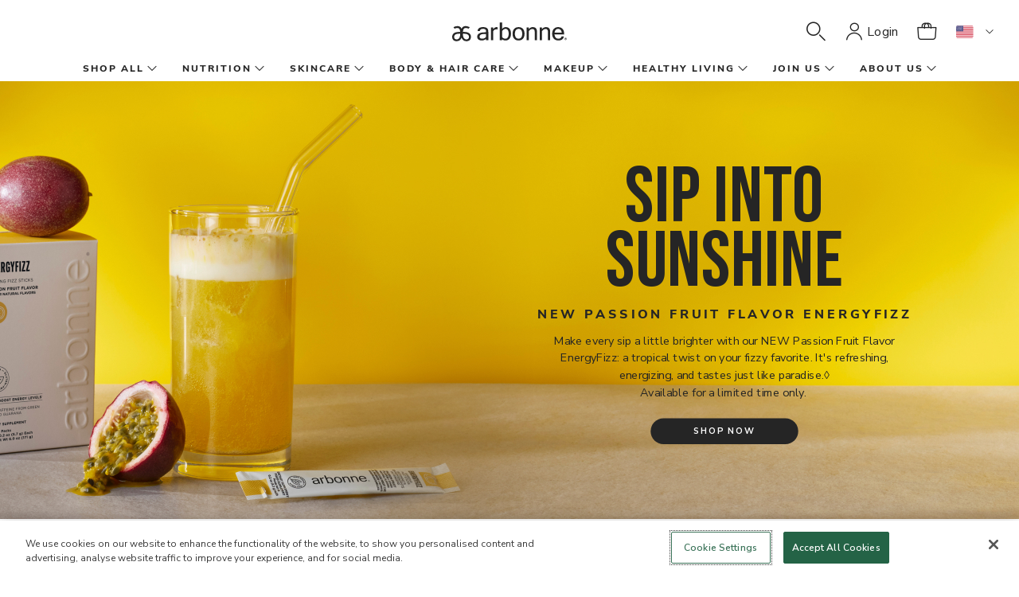

--- FILE ---
content_type: text/html;charset=UTF-8
request_url: https://www.arbonne.com/us/en
body_size: 43050
content:
<!DOCTYPE html>
<html lang="en">

<head>
	<!-- AutoBlock Cookie starts -->
		<script src="https://cdn.cookielaw.org/consent/16e19c76-7779-43bd-9660-791239015924/OtAutoBlock.js" type="text/javascript" defer></script><!-- AutoBlock Cookie ends -->
	<!-- OneTrust Js - Cookie Management starts -->
	<script src="https://cdn.cookielaw.org/scripttemplates/otSDKStub.js" data-document-language="true" type="text/javascript" charset="UTF-8" data-domain-script="16e19c76-7779-43bd-9660-791239015924"></script><!-- OneTrust Js - Cookie Management ends -->
	<!-- Google Tag Manager -->
	<!-- <script async src="https://www.googletagmanager.com/gtag/js?id=UA-163593172-2"></script>
	<script>
	  window.dataLayer = window.dataLayer || [];
	  function gtag(){dataLayer.push(arguments);}
	  gtag('js', new Date());
	  gtag('config', 'UA-163593172-2');
	</script> -->
	<script defer src="/_ui/shared/js/analyticsmediator.js"></script>
<script>
    dataLayer = [{
        'siteinfo':{
            'environment' : 'Prod',
            'siteVersion' : '2211.44-2211azuresdk12-20251103-090432-20260128.1-def1db4-environment/ppe',
            'siteRegion' : 'Arbonne US',
        },
        'pageinfo' : {
            'pageType' : '',
            'pageLanguage' : 'en_US',
            'pageCategory' : 'SamplePageCategory',
        },
        'userinfo' : {
            'loginStatus' : 'Guest User',
            'userType' : '',
            'consultantTitle' : '',
            'userId' : '',
        },
        'personalshopperinfo' : {
            'psMode' : 'false',
            'psuserId' : '',
            'userType' : '',
        }
    }];
</script>
<script>(function(w,d,s,l,i){w[l]=w[l]||[];w[l].push({'gtm.start':
  new Date().getTime(),event:'gtm.js'});var f=d.getElementsByTagName(s)[0],
  j=d.createElement(s),dl=l!='dataLayer'?'&l='+l:'';j.defer=true;j.src='https://www.googletagmanager.com/gtm.js?id='+i+dl+'&gtm_auth=9IXIlpRF2_YgFNV7xYSO4g&gtm_preview=env-1&gtm_cookies_win=x';f.parentNode.insertBefore(j,f);
  })(window,document,'script','dataLayer','GTM-52TC3P3');</script>
  <!-- End Google Tag Manager -->
	<!-- Gigya -->
	<script type="text/javascript"> 
		function onLoadLogin() { let el = document.querySelector(`script[src="https://socialize.arbonne.com/js/gigya.js?apikey=3_WoHABUnl4AbhTH_-44RUKBZvKZqHUrPv1yyLKkorVi4nlU6NQRliYHpfkYZtqR2-"]`); el.setAttribute('data-loaded', true) }
	</script>
	<script async type="text/javascript" src="https://socialize.arbonne.com/js/gigya.js?apikey=3_WoHABUnl4AbhTH_-44RUKBZvKZqHUrPv1yyLKkorVi4nlU6NQRliYHpfkYZtqR2-" onLoad="onLoadLogin()" ></script>
	<script type="text/javascript">
		/* generate Signifyd script tag with session id */
		try {
			(function(){
				const cookies = document.cookie ? document.cookie.split('; ') : [];
				const sc = cookies.find(c => c.split('=')[0] === 'SIGNIFYD_SESSIONID');
				if(sc) {
					let elem = document.createElement('script');
					elem.setAttribute('defer', '');
					elem.setAttribute('type', 'text/javascript');	
					elem.setAttribute('id', 'sig-api');
					elem.setAttribute('src', 'https://cdn-scripts.signifyd.com/api/script-tag.js');	
					elem.setAttribute('data-order-session-id', sc.split('=')[1]);
					document.head.appendChild(elem);
				}
			})();
		} catch(e) {
			console.error('Signifyd script error: ' + e);
		}
	</script>
	<!-- Meta Pixel -->
	<script data-ot-ignore>
	  !function(f,b,e,v,n,t,s)
	  {if(f.fbq)return;n=f.fbq=function(){n.callMethod?
	  n.callMethod.apply(n,arguments):n.queue.push(arguments)};
	  if(!f._fbq)f._fbq=n;n.push=n;n.loaded=!0;n.version='2.0';
	  n.queue=[];t=b.createElement(e);t.async=!0;
	  t.src=v;s=b.getElementsByTagName(e)[0];
	  s.parentNode.insertBefore(t,s)}(window, document,'script',
	  'https://connect.facebook.net/en_US/fbevents.js');
	  fbq('dataProcessingOptions', ['LDU'], 0, 0);
	  fbq('init', '157923484829223');
	  fbq('track', 'PageView');
	</script>
	<title>
    	HomePage | Arbonne</title>

	<meta http-equiv="Content-Type" content="text/html; charset=utf-8"/>
	<meta http-equiv="X-UA-Compatible" content="IE=edge">
	<meta charset="utf-8">
	<meta name="viewport" content="width=device-width, initial-scale=1">

	<meta property="og:title" content="HomePage | Arbonne">
		<meta property="og:keywords" content="vegan, nutrition, skincare, makeup, body care, hair care, nutritional supplements">
		<meta property="og:description" content="Shop the latest innovations in vegan nutrition, skincare, body care, haircare and makeup.">
		<meta name="robots" content="index,follow">
		<link rel="canonical" href="https://www.arbonne.com/us/en">
	<meta name="title" content="HomePage | Arbonne">
	<meta name="description" content="Shop the latest innovations in vegan nutrition, skincare, body care, haircare and makeup. | Arbonne">

	<link rel="shortcut icon" type="image/x-icon" media="all" href="/_ui/responsive/theme-lambda/images/favicon.ico" />
		<link rel="stylesheet" type="text/css" href="//fonts.googleapis.com/css?family=Open+Sans:400,300,300italic,400italic,600,600italic,700,700italic,800,800italic" />
<link rel="stylesheet" type="text/css" media="all" href="/_ui/responsive/theme-lambda/css/style.css"/>
		<link rel="stylesheet" href="https://maxcdn.bootstrapcdn.com/bootstrap/3.3.7/css/bootstrap.min.css" integrity="sha384-BVYiiSIFeK1dGmJRAkycuHAHRg32OmUcww7on3RYdg4Va+PmSTsz/K68vbdEjh4u" crossorigin="anonymous">
		<link rel="stylesheet" href="https://fonts.googleapis.com/css?family=Bebas+Neue&display=swap">
		<link href="https://fonts.googleapis.com/css?family=Nunito+Sans:200,400,600,700&display=swap" rel="stylesheet">
		<link rel="stylesheet" href="https://fonts.googleapis.com/css?family=Lora&display=swap">

		<link rel="stylesheet" type="text/css" href="/_ui/responsive/common/dist/css/vendor.css?version=20260128 1531"/>
		<link rel="stylesheet" type="text/css" href="/_ui/responsive/common/dist/css/bundle.common.min.css?version=20260128 1531"/>
		<link rel="stylesheet" type="text/css" href="/_ui/responsive/common/dist/css/main.css?version=20260128 1531"/>

		














                              <script>!function(e){var n="https://s.go-mpulse.net/boomerang/";if("False"=="True")e.BOOMR_config=e.BOOMR_config||{},e.BOOMR_config.PageParams=e.BOOMR_config.PageParams||{},e.BOOMR_config.PageParams.pci=!0,n="https://s2.go-mpulse.net/boomerang/";if(window.BOOMR_API_key="JFJPD-ZACYR-BRSXF-2QU2M-PWR6T",function(){function e(){if(!o){var e=document.createElement("script");e.id="boomr-scr-as",e.src=window.BOOMR.url,e.async=!0,i.parentNode.appendChild(e),o=!0}}function t(e){o=!0;var n,t,a,r,d=document,O=window;if(window.BOOMR.snippetMethod=e?"if":"i",t=function(e,n){var t=d.createElement("script");t.id=n||"boomr-if-as",t.src=window.BOOMR.url,BOOMR_lstart=(new Date).getTime(),e=e||d.body,e.appendChild(t)},!window.addEventListener&&window.attachEvent&&navigator.userAgent.match(/MSIE [67]\./))return window.BOOMR.snippetMethod="s",void t(i.parentNode,"boomr-async");a=document.createElement("IFRAME"),a.src="about:blank",a.title="",a.role="presentation",a.loading="eager",r=(a.frameElement||a).style,r.width=0,r.height=0,r.border=0,r.display="none",i.parentNode.appendChild(a);try{O=a.contentWindow,d=O.document.open()}catch(_){n=document.domain,a.src="javascript:var d=document.open();d.domain='"+n+"';void(0);",O=a.contentWindow,d=O.document.open()}if(n)d._boomrl=function(){this.domain=n,t()},d.write("<bo"+"dy onload='document._boomrl();'>");else if(O._boomrl=function(){t()},O.addEventListener)O.addEventListener("load",O._boomrl,!1);else if(O.attachEvent)O.attachEvent("onload",O._boomrl);d.close()}function a(e){window.BOOMR_onload=e&&e.timeStamp||(new Date).getTime()}if(!window.BOOMR||!window.BOOMR.version&&!window.BOOMR.snippetExecuted){window.BOOMR=window.BOOMR||{},window.BOOMR.snippetStart=(new Date).getTime(),window.BOOMR.snippetExecuted=!0,window.BOOMR.snippetVersion=12,window.BOOMR.url=n+"JFJPD-ZACYR-BRSXF-2QU2M-PWR6T";var i=document.currentScript||document.getElementsByTagName("script")[0],o=!1,r=document.createElement("link");if(r.relList&&"function"==typeof r.relList.supports&&r.relList.supports("preload")&&"as"in r)window.BOOMR.snippetMethod="p",r.href=window.BOOMR.url,r.rel="preload",r.as="script",r.addEventListener("load",e),r.addEventListener("error",function(){t(!0)}),setTimeout(function(){if(!o)t(!0)},3e3),BOOMR_lstart=(new Date).getTime(),i.parentNode.appendChild(r);else t(!1);if(window.addEventListener)window.addEventListener("load",a,!1);else if(window.attachEvent)window.attachEvent("onload",a)}}(),"".length>0)if(e&&"performance"in e&&e.performance&&"function"==typeof e.performance.setResourceTimingBufferSize)e.performance.setResourceTimingBufferSize();!function(){if(BOOMR=e.BOOMR||{},BOOMR.plugins=BOOMR.plugins||{},!BOOMR.plugins.AK){var n=""=="true"?1:0,t="",a="amgjlkqcc2tqs2l4a3ea-f-78e2fdf72-clientnsv4-s.akamaihd.net",i="false"=="true"?2:1,o={"ak.v":"39","ak.cp":"88036","ak.ai":parseInt("359483",10),"ak.ol":"0","ak.cr":9,"ak.ipv":4,"ak.proto":"http/1.1","ak.rid":"81d4438","ak.r":51208,"ak.a2":n,"ak.m":"b","ak.n":"essl","ak.bpcip":"3.12.149.0","ak.cport":43400,"ak.gh":"23.209.83.10","ak.quicv":"","ak.tlsv":"tls1.3","ak.0rtt":"","ak.0rtt.ed":"","ak.csrc":"-","ak.acc":"bbr","ak.t":"1769735880","ak.ak":"hOBiQwZUYzCg5VSAfCLimQ==rkLIT8xvxtQk7XmUf5fc/8XDmTum+9KlH2EnJiuy7wj76AYmrCG1k0TtBG5CsN2YXqUHnkCtZtJV4+3IseWTaPIa1r9MXSqnUcxoGsBfe0mYjqYyth9hcsqPiO9lDYEk4bdPNFkUeQj1apTIGte7cubx3rhJt2R8Q/f/cJ7FenxyMhnFo5yQK6khOhpsA9zooKZxEWxoVWKaZ5D+enqBJB0C0m7IhPIjK5HON5bCse/7Nw0Hx1OJQQpeaeTFwBd2Hk2qusj75RrIZgqpI9uYh+e4++uQ6KCx6zCfaNZOvq2aMIrWhXpMTbIz5Tks84yWJZWPnZAh1BGmB7gcItJYLh6i/bPybkVubF1cWUiA5MjsdNnqkzJwyQhlcw8Mk/Oi4LK3P5sB0pbjNbM0pojDXFpyHkMytMx87hCbIs+OLVA=","ak.pv":"86","ak.dpoabenc":"","ak.tf":i};if(""!==t)o["ak.ruds"]=t;var r={i:!1,av:function(n){var t="http.initiator";if(n&&(!n[t]||"spa_hard"===n[t]))o["ak.feo"]=void 0!==e.aFeoApplied?1:0,BOOMR.addVar(o)},rv:function(){var e=["ak.bpcip","ak.cport","ak.cr","ak.csrc","ak.gh","ak.ipv","ak.m","ak.n","ak.ol","ak.proto","ak.quicv","ak.tlsv","ak.0rtt","ak.0rtt.ed","ak.r","ak.acc","ak.t","ak.tf"];BOOMR.removeVar(e)}};BOOMR.plugins.AK={akVars:o,akDNSPreFetchDomain:a,init:function(){if(!r.i){var e=BOOMR.subscribe;e("before_beacon",r.av,null,null),e("onbeacon",r.rv,null,null),r.i=!0}return this},is_complete:function(){return!0}}}}()}(window);</script></head>

<body class="page-homepage pageType-ContentPage template-pages-layout-landingLayout2Page pageLabel-homepage smartedit-page-uid-homepage smartedit-page-uuid-eyJpdGVtSWQiOiJob21lcGFnZSIsImNhdGFsb2dJZCI6ImFyYm9ubmVVU0NvbnRlbnRDYXRhbG9nIiwiY2F0YWxvZ1ZlcnNpb24iOiJPbmxpbmUifQ== smartedit-catalog-version-uuid-arbonneUSContentCatalog/Online  language-en_US">

	<!-- Google Tag Manager (noscript) -->
<noscript><iframe src="https://www.googletagmanager.com/ns.html?id=GTM-52TC3P3&gtm_auth=9IXIlpRF2_YgFNV7xYSO4g&gtm_preview=env-1&gtm_cookies_win=x"
	height="0" width="0" style="display:none;visibility:hidden"></iframe></noscript>
	<!-- End Google Tag Manager (noscript) -->
	
	<div class="branding-mobile hidden-md hidden-lg">
			<div class="js-mobile-logo">
				</div>
		</div>

		<div id="arbonneUS">
			<div class="body-main" data-currency-iso-code="USD">
			<a href="#main" class="skiptocontent sr-only sr-only-focusable visible-lg-inline-block" data-role="none">Skip to main content</a>
			

<div class="yCmsContentSlot">
</div><header class="js-mainHeader global-header">
	<!-- <nav class="navigation navigation--bottom js_navigation--bottom js-enquire-offcanvas-navigation" role="navigation">
        <ul class="sticky-nav-top hidden-lg hidden-md js-sticky-user-group hidden-md hidden-lg">
                </ul>
       <div class="navigation__overflow">
           <ul data-trigger="#signedInUserOptionsToggle" class="nav__links nav__links--products nav__links--mobile js-userAccount-Links js-nav-collapse-body offcanvasGroup1 collapse in hidden-md hidden-lg">
                   </ul>
           <ul class="nav__links nav__links--products js-offcanvas-links">
               </ul>
       </div>
	</nav>
 -->
<spring:htmlEscape defaultHtmlEscape="true" />
<abn-header
    :navigation-nodes='[{"links":[{"linkName":"shop","url":"/shop-all/c/shop","isExternal":false}],"title":"Shop All","wrapAfter":10,"navigationNodes":{"children":[{"children":[{"children":[],"linkNameOfNavNode":"New! ","urlOfLinkNameOfNavNode":"/shop-all/new%21/c/new","icVisible":true,"pcVisible":true,"rcVisible":true},{"children":[],"linkNameOfNavNode":"Best Sellers","urlOfLinkNameOfNavNode":"/shop-all/best-sellers/c/bestseller","icVisible":true,"pcVisible":true,"rcVisible":true},{"children":[],"linkNameOfNavNode":"Limited Time Offers","urlOfLinkNameOfNavNode":"/shop-all/limited-time-offers/c/LimitedTimeOffers","icVisible":true,"pcVisible":true,"rcVisible":true},{"children":[],"linkNameOfNavNode":"Sales","urlOfLinkNameOfNavNode":"/shop-all/sale/c/sale","icVisible":true,"pcVisible":true,"rcVisible":true},{"children":[],"linkNameOfNavNode":"Nutrition","urlOfLinkNameOfNavNode":"/shop-all/nutrition/c/nutrition","icVisible":true,"pcVisible":true,"rcVisible":true},{"children":[],"linkNameOfNavNode":"Women\u0027s Health","urlOfLinkNameOfNavNode":"/hercore","icVisible":true,"pcVisible":true,"rcVisible":true,"isParentNode":false,"isShopAllNode":false},{"children":[],"linkNameOfNavNode":"Skincare","urlOfLinkNameOfNavNode":"/shop-all/skincare/c/skincare","icVisible":true,"pcVisible":true,"rcVisible":true},{"children":[],"linkNameOfNavNode":"Makeup","urlOfLinkNameOfNavNode":"/shop-all/makeup/c/makeup","icVisible":true,"pcVisible":true,"rcVisible":true},{"children":[],"linkNameOfNavNode":"Body Care","urlOfLinkNameOfNavNode":"/shop-all/body-%26-hair-care/c/bodycare","icVisible":true,"pcVisible":true,"rcVisible":true},{"children":[],"linkNameOfNavNode":"Hair Care","urlOfLinkNameOfNavNode":"/haircare","icVisible":true,"pcVisible":true,"rcVisible":true},{"children":[],"linkNameOfNavNode":"Business Aids","urlOfLinkNameOfNavNode":"/shop-all/business-aids/c/businessaids","icVisible":true,"pcVisible":false,"rcVisible":false},{"children":[],"linkNameOfNavNode":"Accessories","urlOfLinkNameOfNavNode":"/c/accessories","icVisible":true,"pcVisible":true,"rcVisible":true,"isParentNode":false,"isShopAllNode":false}]}],"linkNameOfNavNode":"shop","urlOfLinkNameOfNavNode":"/shop-all/c/shop","icVisible":true,"pcVisible":true,"rcVisible":true,"isParentNode":true,"isShopAllNode":true},"merchandisingTileComponentData":{"headline":"SIP INTO SUNSHINE ","ctaLabel":"Shop Now ","ctaLink":"/p/2153%20US","subcopy":"Our NEW Passion Fruit Flavor EnergyFizz is sweet and refreshing and features energy from green tea, guarana, and ginseng to brighten up your winter and help boost energy levels.◊","media":[{"imageType":"GALLERY","format":"desktop","url":"/medias/GlobalNavigation-UK-PB-26-01-PassionFruitFizz-D.jpg?context\[base64]","width":1200,"thumbnailUrl":"/medias/GlobalNavigation-UK-PB-26-01-PassionFruitFizz-M.jpg?context\[base64]","mime":"image/jpeg"},{"imageType":"GALLERY","format":"mobile","url":"/medias/GlobalNavigation-UK-PB-26-01-PassionFruitFizz-M.jpg?context\[base64]","width":480,"mime":"image/jpeg"}]}},{"links":[{"linkName":"Nutrition","url":"/shop-all/nutrition/c/nutrition","isExternal":false}],"title":"Nutrition","wrapAfter":11,"navigationNodes":{"children":[{"children":[{"children":[],"linkNameOfNavNode":"Protein","urlOfLinkNameOfNavNode":"/shop-all/nutrition/protein/c/protein","icVisible":true,"pcVisible":true,"rcVisible":true},{"children":[],"linkNameOfNavNode":"Energy","urlOfLinkNameOfNavNode":"/shop-all/nutrition/energy/c/energy","icVisible":true,"pcVisible":true,"rcVisible":true},{"children":[],"linkNameOfNavNode":"Cleanse \u0026 Detox","urlOfLinkNameOfNavNode":"/shop-all/nutrition/cleanse-%26-detox/c/cleansendetox","icVisible":true,"pcVisible":true,"rcVisible":true},{"children":[],"linkNameOfNavNode":"Women\u0027s Health","urlOfLinkNameOfNavNode":"/hercore","icVisible":true,"pcVisible":true,"rcVisible":true,"isParentNode":false,"isShopAllNode":false},{"children":[],"linkNameOfNavNode":"Wellness Support","urlOfLinkNameOfNavNode":"/shop-all/nutrition/wellness-support/c/wellnesssupport","icVisible":true,"pcVisible":true,"rcVisible":true},{"children":[],"linkNameOfNavNode":"Weight Management","urlOfLinkNameOfNavNode":"/shop-all/nutrition/weight-management/c/weightmanagement","icVisible":true,"pcVisible":true,"rcVisible":true},{"children":[],"linkNameOfNavNode":"Mind \u0026 Mood","urlOfLinkNameOfNavNode":"/shop-all/nutrition/mind-%26-mood/c/mindnmood","icVisible":true,"pcVisible":true,"rcVisible":true},{"children":[],"linkNameOfNavNode":"Sports Nutrition","urlOfLinkNameOfNavNode":"/shop-all/nutrition/sports-nutrition/c/sportsnutrition","icVisible":true,"pcVisible":true,"rcVisible":true},{"children":[],"linkNameOfNavNode":"Gut Health","urlOfLinkNameOfNavNode":"/c/guthealth","icVisible":true,"pcVisible":true,"rcVisible":true},{"children":[],"linkNameOfNavNode":"Immune Health","urlOfLinkNameOfNavNode":"/c/immunehealth","icVisible":true,"pcVisible":true,"rcVisible":true}],"linkNameOfNavNode":"Benefit","urlOfLinkNameOfNavNode":"/","icVisible":true,"pcVisible":true,"rcVisible":true},{"children":[{"children":[],"linkNameOfNavNode":"HerCore Essentials","urlOfLinkNameOfNavNode":"/hercore","icVisible":true,"pcVisible":true,"rcVisible":true,"isParentNode":false,"isShopAllNode":false},{"children":[],"linkNameOfNavNode":"GreenSynergy Elixir®","urlOfLinkNameOfNavNode":"/c/greensynergyelixir","icVisible":true,"pcVisible":true,"rcVisible":true,"isParentNode":false,"isShopAllNode":false},{"children":[],"linkNameOfNavNode":"Daily Gut \u0026 Energy Bundle","urlOfLinkNameOfNavNode":"/p/1114%20US","icVisible":true,"pcVisible":true,"rcVisible":true,"isParentNode":false,"isShopAllNode":false},{"children":[],"linkNameOfNavNode":"30 Days to Healthy Living","urlOfLinkNameOfNavNode":"/shop-all/nutrition/30-days-to-healthy-living/c/30DaysToHealthyLiving","icVisible":true,"pcVisible":true,"rcVisible":true},{"children":[],"linkNameOfNavNode":"EnergyFizz","urlOfLinkNameOfNavNode":"/shop-all/nutrition/energyfizz/c/energyfizz","icVisible":true,"pcVisible":true,"rcVisible":true},{"children":[],"linkNameOfNavNode":"EssentialMeal","urlOfLinkNameOfNavNode":"/c/essentialmeal","icVisible":true,"pcVisible":true,"rcVisible":true,"isParentNode":false,"isShopAllNode":false},{"children":[],"linkNameOfNavNode":"FeelFit","urlOfLinkNameOfNavNode":"/shop-all/nutrition/feelfit/c/feelfit","icVisible":true,"pcVisible":true,"rcVisible":true},{"children":[],"linkNameOfNavNode":"BioticSticks","urlOfLinkNameOfNavNode":"/c/bioticsticks","icVisible":true,"pcVisible":true,"rcVisible":true,"isParentNode":false,"isShopAllNode":false},{"children":[],"linkNameOfNavNode":"BeWell","urlOfLinkNameOfNavNode":"/shop-all/nutrition/bewell/c/bewell","icVisible":true,"pcVisible":true,"rcVisible":true},{"children":[],"linkNameOfNavNode":"CleanTox","urlOfLinkNameOfNavNode":"/shop-all/nutrition/cleantox/c/cleantox","icVisible":true,"pcVisible":true,"rcVisible":true},{"children":[],"linkNameOfNavNode":"InnerCalm","urlOfLinkNameOfNavNode":"/shop-all/nutrition/innercalm/c/innercalm","icVisible":true,"pcVisible":true,"rcVisible":true}],"linkNameOfNavNode":"Best Sellers","urlOfLinkNameOfNavNode":"/","icVisible":true,"pcVisible":true,"rcVisible":true},{"children":[{"children":[],"linkNameOfNavNode":"Shop All","urlOfLinkNameOfNavNode":"/shop-all/nutrition/c/nutrition","icVisible":true,"pcVisible":true,"rcVisible":true},{"children":[],"linkNameOfNavNode":"Sets","urlOfLinkNameOfNavNode":"/shop-all/nutrition/sets/c/nutritionsets","icVisible":true,"pcVisible":true,"rcVisible":true},{"children":[],"linkNameOfNavNode":"Stick Packs","urlOfLinkNameOfNavNode":"/shop-all/nutrition/stick-packs/c/stickpacks","icVisible":true,"pcVisible":true,"rcVisible":true},{"children":[],"linkNameOfNavNode":"Capsules \u0026 Gummies ","urlOfLinkNameOfNavNode":"/shop-all/nutrition/capsules-%26-gummies/c/tablets","icVisible":true,"pcVisible":true,"rcVisible":true},{"children":[],"linkNameOfNavNode":"Powders","urlOfLinkNameOfNavNode":"/shop-all/nutrition/powders/c/powders","icVisible":true,"pcVisible":true,"rcVisible":true},{"children":[],"linkNameOfNavNode":"Liquids","urlOfLinkNameOfNavNode":"/shop-all/nutrition/liquids/c/liquids","icVisible":true,"pcVisible":true,"rcVisible":true},{"children":[],"linkNameOfNavNode":"Tea","urlOfLinkNameOfNavNode":"/shop-all/nutrition/teas/c/tea","icVisible":true,"pcVisible":true,"rcVisible":true}],"linkNameOfNavNode":"Product Type","urlOfLinkNameOfNavNode":"/","icVisible":true,"pcVisible":true,"rcVisible":true}],"linkNameOfNavNode":"Nutrition","urlOfLinkNameOfNavNode":"/shop-all/nutrition/c/nutrition","icVisible":false,"pcVisible":false,"rcVisible":false,"isParentNode":true,"isShopAllNode":false},"merchandisingTileComponentData":{"bottomSubtitle":"ENERGYFIZZ + HERBAL TEA \u003d THE TIZZY","headline":"FREE GIFT ON US ","ctaLabel":"Shop Now","ctaLink":"/c/energyfizz","subcopy":"Get a FREE CleanTox Herbal Detox Tea when you purchase any EnergyFizz flavor to make the perfect Tizzy! You\u0027ll love the natural energy boost and hydrating benefits.◊ While supplies last.","media":[{"imageType":"GALLERY","format":"desktop","url":"/medias/GlobalNavigation-US-EN-26-01-Tizzy-D.png?context\[base64]","width":1200,"thumbnailUrl":"/medias/GlobalNavigation-US-EN-26-01-Tizzy-M.png?context\[base64]","mime":"image/png"},{"imageType":"GALLERY","format":"mobile","url":"/medias/GlobalNavigation-US-EN-26-01-Tizzy-M.png?context\[base64]","width":480,"mime":"image/png"}]}},{"links":[{"linkName":"Skincare","url":"/shop-all/skincare/c/skincare","isExternal":false}],"title":"Skincare","wrapAfter":10,"navigationNodes":{"children":[{"children":[{"children":[],"linkNameOfNavNode":"Multiple Signs of Aging","urlOfLinkNameOfNavNode":"/shop-all/skincare/multiple-signs-of-aging/c/multiplesignsofaging","icVisible":true,"pcVisible":true,"rcVisible":true},{"children":[],"linkNameOfNavNode":"Lines \u0026 Wrinkles","urlOfLinkNameOfNavNode":"/shop-all/skincare/lines-%26-wrinkles/c/linesnwrinkles","icVisible":true,"pcVisible":true,"rcVisible":true},{"children":[],"linkNameOfNavNode":"Hydration","urlOfLinkNameOfNavNode":"/shop-all/skincare/hydration/c/hydration","icVisible":true,"pcVisible":true,"rcVisible":true},{"children":[],"linkNameOfNavNode":"Spots \u0026 Uneven Skin Tone","urlOfLinkNameOfNavNode":"/shop-all/skincare/spots-%26-uneven-skin-tone/c/spotsnunevenskintone","icVisible":true,"pcVisible":true,"rcVisible":true},{"children":[],"linkNameOfNavNode":"Acne \u0026 Blemishes","urlOfLinkNameOfNavNode":"/shop-all/skincare/acne-%26-blemishes/c/acnenblemishes","icVisible":true,"pcVisible":true,"rcVisible":true},{"children":[],"linkNameOfNavNode":"Sensitivity \u0026 Redness","urlOfLinkNameOfNavNode":"/shop-all/skincare/sensitivity-%26-redness/c/sensitivitynredness","icVisible":true,"pcVisible":true,"rcVisible":true}],"linkNameOfNavNode":"Concern","urlOfLinkNameOfNavNode":"/","icVisible":true,"pcVisible":true,"rcVisible":true},{"children":[{"children":[],"linkNameOfNavNode":"Shop All","urlOfLinkNameOfNavNode":"/c/skincare","icVisible":true,"pcVisible":true,"rcVisible":true},{"children":[],"linkNameOfNavNode":"Sets","urlOfLinkNameOfNavNode":"/shop-all/skincare/sets/c/skincaresets","icVisible":true,"pcVisible":true,"rcVisible":true},{"children":[],"linkNameOfNavNode":"Cleansers","urlOfLinkNameOfNavNode":"/shop-all/skincare/cleansers/c/cleansers","icVisible":true,"pcVisible":true,"rcVisible":true},{"children":[],"linkNameOfNavNode":"Toners","urlOfLinkNameOfNavNode":"/shop-all/skincare/toners/c/toners","icVisible":true,"pcVisible":true,"rcVisible":true},{"children":[],"linkNameOfNavNode":"Serums / Essences","urlOfLinkNameOfNavNode":"/shop-all/skincare/serums-essences/c/serumsessences","icVisible":true,"pcVisible":true,"rcVisible":true},{"children":[],"linkNameOfNavNode":"Oils","urlOfLinkNameOfNavNode":"/shop-all/skincare/oils/c/oils","icVisible":true,"pcVisible":true,"rcVisible":true},{"children":[],"linkNameOfNavNode":"Day Creams","urlOfLinkNameOfNavNode":"/shop-all/skincare/day-cream/c/daycream","icVisible":true,"pcVisible":true,"rcVisible":true},{"children":[],"linkNameOfNavNode":"Night Creams","urlOfLinkNameOfNavNode":"/shop-all/skincare/night-cream/c/nightcream","icVisible":true,"pcVisible":true,"rcVisible":true},{"children":[],"linkNameOfNavNode":"Eye Creams","urlOfLinkNameOfNavNode":"/c/eyecream","icVisible":true,"pcVisible":true,"rcVisible":true},{"children":[],"linkNameOfNavNode":"Masks","urlOfLinkNameOfNavNode":"/shop-all/skincare/masks/c/masks","icVisible":true,"pcVisible":true,"rcVisible":true}],"linkNameOfNavNode":"Product Type","urlOfLinkNameOfNavNode":"/","icVisible":true,"pcVisible":true,"rcVisible":true},{"children":[{"children":[],"linkNameOfNavNode":"DermResults Advanced","urlOfLinkNameOfNavNode":"/dermresultsadvanced","icVisible":true,"pcVisible":true,"rcVisible":true},{"children":[],"linkNameOfNavNode":"DermResults Glow","urlOfLinkNameOfNavNode":"/shop-all/skincare/dermresults-glow/c/dermresultsglow","icVisible":true,"pcVisible":true,"rcVisible":true},{"children":[],"linkNameOfNavNode":"DermResults Solutions","urlOfLinkNameOfNavNode":"/dermresultssolutions","icVisible":true,"pcVisible":true,"rcVisible":true,"isParentNode":false,"isShopAllNode":false},{"children":[],"linkNameOfNavNode":"HydrateMe","urlOfLinkNameOfNavNode":"/shop-all/skincare/hydrateme/c/HydrateMe","icVisible":true,"pcVisible":true,"rcVisible":true},{"children":[],"linkNameOfNavNode":"GroomWell","urlOfLinkNameOfNavNode":"/shop-all/skincare/groomwell/c/groomwell","icVisible":true,"pcVisible":true,"rcVisible":true},{"children":[],"linkNameOfNavNode":"Arbonne Intelligence","urlOfLinkNameOfNavNode":"/shop-all/skincare/arbonne-intelligence/c/arbonneintelligence","icVisible":true,"pcVisible":true,"rcVisible":true},{"children":[],"linkNameOfNavNode":"Clear Future","urlOfLinkNameOfNavNode":"/shop-all/skincare/clear-future/c/clearfuture","icVisible":true,"pcVisible":true,"rcVisible":true},{"children":[],"linkNameOfNavNode":"SuperCalm","urlOfLinkNameOfNavNode":"/shop-all/skincare/supercalm/c/supercalm","icVisible":true,"pcVisible":true,"rcVisible":true}],"linkNameOfNavNode":"Collection","urlOfLinkNameOfNavNode":"/","icVisible":true,"pcVisible":true,"rcVisible":true}],"linkNameOfNavNode":"Skincare","urlOfLinkNameOfNavNode":"/shop-all/skincare/c/skincare","icVisible":true,"pcVisible":true,"rcVisible":true,"isParentNode":true,"isShopAllNode":false},"merchandisingTileComponentData":{"bottomSubtitle":"SKIN THAT\u0027S WINTER-READY? CHECK!","headline":"LET IT GLOW","ctaLabel":"Shop Now ","ctaLink":"/dermresultsadvanced#products","subcopy":"Glow all season long with radiant, healthy-looking skin courtesy of DermResults Advanced. ","media":[{"imageType":"GALLERY","format":"desktop","url":"/medias/GlobalNavigation-Global-PB-LetItGlow-D.png?context\[base64]","width":1200,"thumbnailUrl":"/medias/GlobalNavigation-Global-PB-LetItGlow-M.png?context\[base64]","mime":"image/png"},{"imageType":"GALLERY","format":"mobile","url":"/medias/GlobalNavigation-Global-PB-LetItGlow-M.png?context\[base64]","width":480,"mime":"image/png"}]}},{"links":[{"linkName":"Body \u0026 Hair Care","url":"/c/bodycare","isExternal":false}],"title":"Body \u0026 Hair Care","wrapAfter":10,"navigationNodes":{"children":[{"children":[{"children":[],"linkNameOfNavNode":"Shop All","urlOfLinkNameOfNavNode":"/c/bodycare","icVisible":true,"pcVisible":true,"rcVisible":true},{"children":[],"linkNameOfNavNode":"Sets","urlOfLinkNameOfNavNode":"/c/bodycaresets","icVisible":true,"pcVisible":true,"rcVisible":true},{"children":[],"linkNameOfNavNode":"Bath \u0026 Shower","urlOfLinkNameOfNavNode":"/c/bathnshower","icVisible":true,"pcVisible":true,"rcVisible":true},{"children":[],"linkNameOfNavNode":"Body Moisturizers","urlOfLinkNameOfNavNode":"/c/bodymoisturizers","icVisible":true,"pcVisible":true,"rcVisible":true},{"children":[],"linkNameOfNavNode":"Cooling Mist","urlOfLinkNameOfNavNode":"/p/7006%20US","icVisible":true,"pcVisible":true,"rcVisible":true,"isParentNode":false,"isShopAllNode":false}],"linkNameOfNavNode":"Product Type","urlOfLinkNameOfNavNode":"/","icVisible":true,"pcVisible":true,"rcVisible":true},{"children":[{"children":[],"linkNameOfNavNode":"HairCare","urlOfLinkNameOfNavNode":"/haircare","icVisible":true,"pcVisible":true,"rcVisible":true,"isParentNode":false,"isShopAllNode":false},{"children":[],"linkNameOfNavNode":"BodyCare","urlOfLinkNameOfNavNode":"/bodycare#products","icVisible":true,"pcVisible":true,"rcVisible":true,"isParentNode":false,"isShopAllNode":false},{"children":[],"linkNameOfNavNode":"FunSun","urlOfLinkNameOfNavNode":"/shop-all/skincare/funsun/c/FunSun","icVisible":true,"pcVisible":true,"rcVisible":true},{"children":[],"linkNameOfNavNode":"Shea Butter","urlOfLinkNameOfNavNode":"/c/sheabutter","icVisible":true,"pcVisible":true,"rcVisible":true},{"children":[],"linkNameOfNavNode":"RE9 Advanced","urlOfLinkNameOfNavNode":"/shop-all/skincare/re9-advanced%c2%ae/c/re9advanced","icVisible":true,"pcVisible":true,"rcVisible":true},{"children":[],"linkNameOfNavNode":"ABC Arbonne Baby Care","urlOfLinkNameOfNavNode":"/c/arbonnebabycare","icVisible":true,"pcVisible":true,"rcVisible":true},{"children":[],"linkNameOfNavNode":"Pure Mint","urlOfLinkNameOfNavNode":"/c/puremint","icVisible":true,"pcVisible":true,"rcVisible":true}],"linkNameOfNavNode":"Collection","urlOfLinkNameOfNavNode":"/","icVisible":true,"pcVisible":true,"rcVisible":true}],"linkNameOfNavNode":"Body \u0026 Hair Care","urlOfLinkNameOfNavNode":"/c/bodycare","icVisible":true,"pcVisible":true,"rcVisible":true,"isParentNode":true,"isShopAllNode":false},"merchandisingTileComponentData":{"bottomSubtitle":"BOOST HYDRATION \u0026 RADIANCE","headline":"BODYCARE SKIN OIL","ctaLabel":"Shop Now ","ctaLink":"/p/6792%20US","subcopy":"Immerse yourself in a sensorial experience as this lightweight oil blend effortlessly melts into your skin, delivering optimum moisture and a subtle glow.","media":[{"imageType":"GALLERY","format":"desktop","url":"/medias/GlobalNavigation-Global-PB-SkinOil-D.png?context\[base64]","width":1200,"thumbnailUrl":"/medias/GlobalNavigation-Global-PB-SkinOil-M.png?context\[base64]","mime":"image/png"},{"imageType":"GALLERY","format":"mobile","url":"/medias/GlobalNavigation-Global-PB-SkinOil-M.png?context\[base64]","width":480,"mime":"image/png"}]}},{"links":[{"linkName":"Makeup","url":"/shop-all/makeup/c/makeup","isExternal":false}],"title":"Makeup","wrapAfter":10,"navigationNodes":{"children":[{"children":[{"children":[],"linkNameOfNavNode":"Empower (Primer, Complexion, Setting)","urlOfLinkNameOfNavNode":"/shop-all/makeup/empower/c/empower","icVisible":true,"pcVisible":true,"rcVisible":true},{"children":[],"linkNameOfNavNode":"Enhance (Lashes, Brows, Cheeks)","urlOfLinkNameOfNavNode":"/shop-all/makeup/enhance/c/enhance","icVisible":true,"pcVisible":true,"rcVisible":true},{"children":[],"linkNameOfNavNode":"Express (Lips, Eyes)","urlOfLinkNameOfNavNode":"/shop-all/makeup/express/c/express","icVisible":true,"pcVisible":true,"rcVisible":true}],"linkNameOfNavNode":"Benefits","urlOfLinkNameOfNavNode":"/","icVisible":true,"pcVisible":true,"rcVisible":true},{"children":[{"children":[],"linkNameOfNavNode":"Shop All","urlOfLinkNameOfNavNode":"/c/makeup","icVisible":true,"pcVisible":true,"rcVisible":true},{"children":[],"linkNameOfNavNode":"Sets","urlOfLinkNameOfNavNode":"/shop-all/makeup/sets/c/makeupsets","icVisible":true,"pcVisible":true,"rcVisible":true},{"children":[],"linkNameOfNavNode":"Face","urlOfLinkNameOfNavNode":"/shop-all/makeup/face/c/face","icVisible":true,"pcVisible":true,"rcVisible":true},{"children":[],"linkNameOfNavNode":"Cheeks","urlOfLinkNameOfNavNode":"/shop-all/makeup/cheeks/c/cheeks","icVisible":true,"pcVisible":true,"rcVisible":true},{"children":[],"linkNameOfNavNode":"Eyes","urlOfLinkNameOfNavNode":"/shop-all/makeup/eyes/c/eyes","icVisible":true,"pcVisible":true,"rcVisible":true},{"children":[],"linkNameOfNavNode":"Lips","urlOfLinkNameOfNavNode":"/shop-all/makeup/lips/c/lips","icVisible":true,"pcVisible":true,"rcVisible":true},{"children":[],"linkNameOfNavNode":"Accessories","urlOfLinkNameOfNavNode":"/shop-all/makeup/accessories/c/makeupaccessories","icVisible":true,"pcVisible":true,"rcVisible":true}],"linkNameOfNavNode":"Product Types","urlOfLinkNameOfNavNode":"/","icVisible":true,"pcVisible":true,"rcVisible":true}],"linkNameOfNavNode":"Makeup","urlOfLinkNameOfNavNode":"/shop-all/makeup/c/makeup","icVisible":true,"pcVisible":true,"rcVisible":true,"isParentNode":true,"isShopAllNode":false},"merchandisingTileComponentData":{"bottomSubtitle":"FOR A WARM GLOW","headline":"SUN KISSED BRONZER","ctaLabel":"Shop Now ","ctaLink":"/p/8008%20US","subcopy":"Your complexion deserves a glow-up, too! Add warmth and dimension to your makeup routine this season with our silky, blendable bronzer. ","media":[{"imageType":"GALLERY","format":"desktop","url":"/medias/GlobalNavigation-Global-PB-Bronzer-D.png?context\[base64]","width":1200,"thumbnailUrl":"/medias/GlobalNavigation-Global-PB-Bronzer-M.png?context\[base64]","mime":"image/png"},{"imageType":"GALLERY","format":"mobile","url":"/medias/GlobalNavigation-Global-PB-Bronzer-M.png?context\[base64]","width":480,"mime":"image/png"}]}},{"links":[{"linkName":"Healthy Living","url":"/healthy-living/30-days","isExternal":false}],"title":"Healthy Living","wrapAfter":10,"navigationNodes":{"children":[{"children":[{"children":[],"linkNameOfNavNode":"30 Days to Healthy Living","urlOfLinkNameOfNavNode":"/healthy-living/30-days","icVisible":true,"pcVisible":true,"rcVisible":true},{"children":[],"linkNameOfNavNode":"Recipes","urlOfLinkNameOfNavNode":"/healthy-living/recipes","icVisible":true,"pcVisible":true,"rcVisible":true},{"children":[],"linkNameOfNavNode":"Shop Healthy Living Nutrition Sets ","urlOfLinkNameOfNavNode":"/c/nutritionsets","icVisible":true,"pcVisible":true,"rcVisible":true},{"children":[],"linkNameOfNavNode":"Explore DermResults Advanced","urlOfLinkNameOfNavNode":"/dermresultsadvanced","icVisible":true,"pcVisible":true,"rcVisible":true,"isParentNode":false,"isShopAllNode":false}],"urlOfLinkNameOfNavNode":"/","icVisible":true,"pcVisible":true,"rcVisible":true}]}},{"links":[{"linkName":"Join Us","url":"/join-us/preferred-client","isExternal":false}],"title":"Join Us","wrapAfter":10,"navigationNodes":{"children":[{"children":[{"children":[],"linkNameOfNavNode":"Become an Independent Consultant","urlOfLinkNameOfNavNode":"/join-us/independent-consultant","icVisible":true,"pcVisible":true,"rcVisible":true},{"children":[],"linkNameOfNavNode":"Become a Preferred Client","urlOfLinkNameOfNavNode":"/join-us/preferred-client","icVisible":true,"pcVisible":true,"rcVisible":true},{"children":[],"linkNameOfNavNode":"Business Ethics","urlOfLinkNameOfNavNode":"/join-us/business-ethics","icVisible":true,"pcVisible":true,"rcVisible":true},{"children":[],"linkNameOfNavNode":"ReplenishMe","urlOfLinkNameOfNavNode":"/replenishme","icVisible":true,"pcVisible":true,"rcVisible":true,"isParentNode":false,"isShopAllNode":false}],"urlOfLinkNameOfNavNode":"/","icVisible":true,"pcVisible":true,"rcVisible":true}]}},{"links":[{"linkName":"Our Story","url":"/our-story/who-we-are","isExternal":false}],"title":"About Us","wrapAfter":10,"navigationNodes":{"children":[{"children":[{"children":[],"linkNameOfNavNode":"Our Mission","urlOfLinkNameOfNavNode":"/our-story/who-we-are","icVisible":true,"pcVisible":true,"rcVisible":true},{"children":[],"linkNameOfNavNode":"Brand Promise","urlOfLinkNameOfNavNode":"/brandpromise","icVisible":true,"pcVisible":true,"rcVisible":true},{"children":[],"linkNameOfNavNode":"Ingredient Policy","urlOfLinkNameOfNavNode":"/healthy-living/ingredient-policy","icVisible":true,"pcVisible":true,"rcVisible":true},{"children":[],"linkNameOfNavNode":"Sustainability","urlOfLinkNameOfNavNode":"/our-story/sustainability","icVisible":true,"pcVisible":true,"rcVisible":true},{"children":[],"linkNameOfNavNode":"Flourish Arbonne Foundation","urlOfLinkNameOfNavNode":"/arbonneflourishfoundation","icVisible":true,"pcVisible":true,"rcVisible":true},{"children":[],"linkNameOfNavNode":"Press","urlOfLinkNameOfNavNode":"https://news.arbonne.com","icVisible":true,"pcVisible":true,"rcVisible":true}],"urlOfLinkNameOfNavNode":"/","icVisible":true,"pcVisible":true,"rcVisible":true}],"linkNameOfNavNode":"Our Story","urlOfLinkNameOfNavNode":"/our-story/who-we-are","icVisible":true,"pcVisible":true,"rcVisible":true}}]'
    :sponsor-details='{
			"preferredName" : "",
			"firstName" : "",
			"lastName" : "",
			"imageUrl" : "",
            "isSponsorSame" : "",
            "sponsorId" : "",
            "sponsorWebsite":"",
            "isOnboarded":"",
            "pwsPrefix":"",
            "showGetInTouch":"",
            "showRegisterCta":""
}'
    :minimised-header='false'
    :restricted-header='false'
    :user-name-data='{
			"firstName" : "",
			"lastName" : ""
}'
    :site-config='{"DASHBOARD_DIGITAL_TOOLKIT_VISIBLE":true,"PS_DISCLAIMER_VERBIAGE":true,"MFA_ENABLED":false,"SMS_OPTIN_ENABLED":true,"GOOGLE_PAY_ENABLED":true,"TAX_PRE_ALIGNED":true,"TOTAL_TAXABLE":true,"CHECKOUT_TERMSANDCONDITIONS_ENABLED":false,"DONATION_ENABLED":true,"POSTGRID_ENABLED":true,"APPLE_PAY_ENABLED":true,"IS_DISTRICT_VISIBLE":false,"REGISTRATION_MESSAGE_ENABLED":false,"GOVERNMENT_ID_VISIBLE":true,"DASHBOARD_THE_SOURCE_VISIBLE":true,"DISCOVER_CARD_ENABLED":true,"OTP_ENABLED":true,"CULTURAL_STANDARD_CHECK":false,"PC_TOGGLE_BFM_ENABLED":true,"APP_LINK_VISIBLE":false,"SEND_GIFT_ENABLED":true,"DASHBOARD_PURE_PAY_VISIBLE":true,"GOVERNMENT_ID_ENABLED":true,"TAX_SEGREGATION":false,"AUTOSHIP_MULTI_DELIVERY_MODE":true,"IS_TAX_INCLUSIVE":false,"PAYMENT_BRUTEFORCE_CHECK_ENABLED":false,"PICKUP_MODES_ENABLED":true,"IS_FRAUD_CHECK_ORDER_ENABLED":false,"DASHBOARD_MY_OFFICE_VISIBLE":true,"SIGNIFYD_TOGGLE_ENABLED":true,"USE_BUNDLE_CACHE":true,"IC_TOGGLE_BFM_ENABLED":true,"GOOGLE_PAY_AUTOSHIP_ENABLED":true,"APPLE_PAY_AUTOSHIP_ENABLED":true,"ZERO_TAX_CODE_ADDRESSES_AVAILABLE":false,"CHECKOUT_MESSAGE_ENABLED":false,"GOVERNMENT_ID_ENABLED_DATA":"SSN","SUB_TOTAL":false,"GUEST_CHECKOUT_ENABLED":true,"ENABLE_ADDRESSDOCTOR_STANDARDADDRESS":true,"AMEX_CARD_ENABLED":true,"HUB_BOX_ENABLED":false,"DASHBOARD_MY_OFFICE_PRO_CRM_VISIBLE":false,"SHIPPING_TEXT_ENABLED":true}'
>
        <abn-left-nav hamburger-menu :display-autoship='true' :user-name-data='{
			"firstName" : "",
			"lastName" : ""
}' :recognition-data='{
			"recognitionTitle" : ""
}' slot="account-navigation"></abn-left-nav>

</abn-header>
<abn-nav-mobile :mobile-nav-nodes='[{"menu":"Login","menuLink":"","menuIcon":"/medias/icon-tab-profile.svg?context\[base64]","visibleTo":["anonymous"],"isModal":true},{"menu":"My Account","menuLink":"","menuIcon":"","visibleTo":["UG_RETAIL_CUSTOMER","UG_PREFERRED_CUSTOMER","UG_CONSULTANT"],"isModal":true},{"menu":"New!","menuLink":"/shop-all/new 1/c/new","menuIcon":"/medias/icon-sale.svg?context\u003dbWFzdGVyfGltYWdlc3wyMDcyfGltYWdlL3N2Zyt4bWx8YUdFMEwyZzVZaTg1TURjek5EUXpNakE1TWpRMkwybGpiMjR0YzJGc1pTNXpkbWN8Yzc4YzA5NmNhZTZmNTc2Y2E3MWRlYWViM2U4NDM5Y2Y1YWM5NTM1ZTI2ZmJkZTdhYzgwYTkxYTk2NzU4OGY3Yg","visibleTo":["UG_RETAIL_CUSTOMER","UG_PREFERRED_CUSTOMER","UG_CONSULTANT","anonymous"],"isModal":false},{"menu":"Shop","menuLink":"","menuIcon":"/medias/icon-store.png?context\u003dbWFzdGVyfGltYWdlc3w5NjJ8aW1hZ2UvcG5nfGFEZzJMMmc1TkM4NU5EWXpNelkyTkRnek9UazRMMmxqYjI0dGMzUnZjbVV1Y0c1bnw3ZDkzNzEzN2QzNTNmZjhjNDA5MmIxYzY4MjNkNGE2MDEyM2QzZjY3NTk1YjE2OGUxY2QxMWY1NTAxYjA3YmU3","visibleTo":["UG_RETAIL_CUSTOMER","UG_PREFERRED_CUSTOMER","UG_CONSULTANT","anonymous"],"isModal":true},{"menu":"Healthy Living","menuLink":"/healthy-living/30-days","menuIcon":"/medias/healthy-living.svg?context\[base64]","visibleTo":["UG_RETAIL_CUSTOMER","UG_PREFERRED_CUSTOMER","anonymous"],"isModal":false},{"menu":"Contact Us","menuLink":"/contact-us","menuIcon":"/medias/contact.svg?context\u003dbWFzdGVyfGltYWdlc3wyMzcyfGltYWdlL3N2Zyt4bWx8YURCakwyZzVaaTg1TURjek5EUXpNekEzTlRVd0wyTnZiblJoWTNRdWMzWm58ZGJkYjMxZTFhMjU5ZjdjY2U0MWExN2JmYzE5ODczMzE0NmJkODJjMDM2M2ViM2YwZWNkMzEwMDc4YTlkNzE5MA","visibleTo":["UG_RETAIL_CUSTOMER","UG_PREFERRED_CUSTOMER","anonymous"],"isModal":false},{"menu":"Reco Cart","menuLink":"/recommended-carts","menuIcon":"/medias/recommended-cart.svg?context\[base64]","visibleTo":["UG_CONSULTANT"],"isModal":false},{"menu":"Personal Shop","menuLink":"","menuIcon":"/medias/personal-shopper.svg?context\[base64]","visibleTo":["UG_CONSULTANT"],"isModal":true,"isDisabled":false}]' :navigation-nodes='[{"links":[{"linkName":"shop","url":"/shop-all/c/shop","isExternal":false}],"title":"Shop All","wrapAfter":10,"navigationNodes":{"children":[{"children":[{"children":[],"linkNameOfNavNode":"New! ","urlOfLinkNameOfNavNode":"/shop-all/new%21/c/new","icVisible":true,"pcVisible":true,"rcVisible":true},{"children":[],"linkNameOfNavNode":"Best Sellers","urlOfLinkNameOfNavNode":"/shop-all/best-sellers/c/bestseller","icVisible":true,"pcVisible":true,"rcVisible":true},{"children":[],"linkNameOfNavNode":"Limited Time Offers","urlOfLinkNameOfNavNode":"/shop-all/limited-time-offers/c/LimitedTimeOffers","icVisible":true,"pcVisible":true,"rcVisible":true},{"children":[],"linkNameOfNavNode":"Sales","urlOfLinkNameOfNavNode":"/shop-all/sale/c/sale","icVisible":true,"pcVisible":true,"rcVisible":true},{"children":[],"linkNameOfNavNode":"Nutrition","urlOfLinkNameOfNavNode":"/shop-all/nutrition/c/nutrition","icVisible":true,"pcVisible":true,"rcVisible":true},{"children":[],"linkNameOfNavNode":"Women\u0027s Health","urlOfLinkNameOfNavNode":"/hercore","icVisible":true,"pcVisible":true,"rcVisible":true,"isParentNode":false,"isShopAllNode":false},{"children":[],"linkNameOfNavNode":"Skincare","urlOfLinkNameOfNavNode":"/shop-all/skincare/c/skincare","icVisible":true,"pcVisible":true,"rcVisible":true},{"children":[],"linkNameOfNavNode":"Makeup","urlOfLinkNameOfNavNode":"/shop-all/makeup/c/makeup","icVisible":true,"pcVisible":true,"rcVisible":true},{"children":[],"linkNameOfNavNode":"Body Care","urlOfLinkNameOfNavNode":"/shop-all/body-%26-hair-care/c/bodycare","icVisible":true,"pcVisible":true,"rcVisible":true},{"children":[],"linkNameOfNavNode":"Hair Care","urlOfLinkNameOfNavNode":"/haircare","icVisible":true,"pcVisible":true,"rcVisible":true},{"children":[],"linkNameOfNavNode":"Business Aids","urlOfLinkNameOfNavNode":"/shop-all/business-aids/c/businessaids","icVisible":true,"pcVisible":false,"rcVisible":false},{"children":[],"linkNameOfNavNode":"Accessories","urlOfLinkNameOfNavNode":"/c/accessories","icVisible":true,"pcVisible":true,"rcVisible":true,"isParentNode":false,"isShopAllNode":false}]}],"linkNameOfNavNode":"shop","urlOfLinkNameOfNavNode":"/shop-all/c/shop","icVisible":true,"pcVisible":true,"rcVisible":true,"isParentNode":true,"isShopAllNode":true},"merchandisingTileComponentData":{"headline":"SIP INTO SUNSHINE ","ctaLabel":"Shop Now ","ctaLink":"/p/2153%20US","subcopy":"Our NEW Passion Fruit Flavor EnergyFizz is sweet and refreshing and features energy from green tea, guarana, and ginseng to brighten up your winter and help boost energy levels.◊","media":[{"imageType":"GALLERY","format":"desktop","url":"/medias/GlobalNavigation-UK-PB-26-01-PassionFruitFizz-D.jpg?context\[base64]","width":1200,"thumbnailUrl":"/medias/GlobalNavigation-UK-PB-26-01-PassionFruitFizz-M.jpg?context\[base64]","mime":"image/jpeg"},{"imageType":"GALLERY","format":"mobile","url":"/medias/GlobalNavigation-UK-PB-26-01-PassionFruitFizz-M.jpg?context\[base64]","width":480,"mime":"image/jpeg"}]}},{"links":[{"linkName":"Nutrition","url":"/shop-all/nutrition/c/nutrition","isExternal":false}],"title":"Nutrition","wrapAfter":11,"navigationNodes":{"children":[{"children":[{"children":[],"linkNameOfNavNode":"Protein","urlOfLinkNameOfNavNode":"/shop-all/nutrition/protein/c/protein","icVisible":true,"pcVisible":true,"rcVisible":true},{"children":[],"linkNameOfNavNode":"Energy","urlOfLinkNameOfNavNode":"/shop-all/nutrition/energy/c/energy","icVisible":true,"pcVisible":true,"rcVisible":true},{"children":[],"linkNameOfNavNode":"Cleanse \u0026 Detox","urlOfLinkNameOfNavNode":"/shop-all/nutrition/cleanse-%26-detox/c/cleansendetox","icVisible":true,"pcVisible":true,"rcVisible":true},{"children":[],"linkNameOfNavNode":"Women\u0027s Health","urlOfLinkNameOfNavNode":"/hercore","icVisible":true,"pcVisible":true,"rcVisible":true,"isParentNode":false,"isShopAllNode":false},{"children":[],"linkNameOfNavNode":"Wellness Support","urlOfLinkNameOfNavNode":"/shop-all/nutrition/wellness-support/c/wellnesssupport","icVisible":true,"pcVisible":true,"rcVisible":true},{"children":[],"linkNameOfNavNode":"Weight Management","urlOfLinkNameOfNavNode":"/shop-all/nutrition/weight-management/c/weightmanagement","icVisible":true,"pcVisible":true,"rcVisible":true},{"children":[],"linkNameOfNavNode":"Mind \u0026 Mood","urlOfLinkNameOfNavNode":"/shop-all/nutrition/mind-%26-mood/c/mindnmood","icVisible":true,"pcVisible":true,"rcVisible":true},{"children":[],"linkNameOfNavNode":"Sports Nutrition","urlOfLinkNameOfNavNode":"/shop-all/nutrition/sports-nutrition/c/sportsnutrition","icVisible":true,"pcVisible":true,"rcVisible":true},{"children":[],"linkNameOfNavNode":"Gut Health","urlOfLinkNameOfNavNode":"/c/guthealth","icVisible":true,"pcVisible":true,"rcVisible":true},{"children":[],"linkNameOfNavNode":"Immune Health","urlOfLinkNameOfNavNode":"/c/immunehealth","icVisible":true,"pcVisible":true,"rcVisible":true}],"linkNameOfNavNode":"Benefit","urlOfLinkNameOfNavNode":"/","icVisible":true,"pcVisible":true,"rcVisible":true},{"children":[{"children":[],"linkNameOfNavNode":"HerCore Essentials","urlOfLinkNameOfNavNode":"/hercore","icVisible":true,"pcVisible":true,"rcVisible":true,"isParentNode":false,"isShopAllNode":false},{"children":[],"linkNameOfNavNode":"GreenSynergy Elixir®","urlOfLinkNameOfNavNode":"/c/greensynergyelixir","icVisible":true,"pcVisible":true,"rcVisible":true,"isParentNode":false,"isShopAllNode":false},{"children":[],"linkNameOfNavNode":"Daily Gut \u0026 Energy Bundle","urlOfLinkNameOfNavNode":"/p/1114%20US","icVisible":true,"pcVisible":true,"rcVisible":true,"isParentNode":false,"isShopAllNode":false},{"children":[],"linkNameOfNavNode":"30 Days to Healthy Living","urlOfLinkNameOfNavNode":"/shop-all/nutrition/30-days-to-healthy-living/c/30DaysToHealthyLiving","icVisible":true,"pcVisible":true,"rcVisible":true},{"children":[],"linkNameOfNavNode":"EnergyFizz","urlOfLinkNameOfNavNode":"/shop-all/nutrition/energyfizz/c/energyfizz","icVisible":true,"pcVisible":true,"rcVisible":true},{"children":[],"linkNameOfNavNode":"EssentialMeal","urlOfLinkNameOfNavNode":"/c/essentialmeal","icVisible":true,"pcVisible":true,"rcVisible":true,"isParentNode":false,"isShopAllNode":false},{"children":[],"linkNameOfNavNode":"FeelFit","urlOfLinkNameOfNavNode":"/shop-all/nutrition/feelfit/c/feelfit","icVisible":true,"pcVisible":true,"rcVisible":true},{"children":[],"linkNameOfNavNode":"BioticSticks","urlOfLinkNameOfNavNode":"/c/bioticsticks","icVisible":true,"pcVisible":true,"rcVisible":true,"isParentNode":false,"isShopAllNode":false},{"children":[],"linkNameOfNavNode":"BeWell","urlOfLinkNameOfNavNode":"/shop-all/nutrition/bewell/c/bewell","icVisible":true,"pcVisible":true,"rcVisible":true},{"children":[],"linkNameOfNavNode":"CleanTox","urlOfLinkNameOfNavNode":"/shop-all/nutrition/cleantox/c/cleantox","icVisible":true,"pcVisible":true,"rcVisible":true},{"children":[],"linkNameOfNavNode":"InnerCalm","urlOfLinkNameOfNavNode":"/shop-all/nutrition/innercalm/c/innercalm","icVisible":true,"pcVisible":true,"rcVisible":true}],"linkNameOfNavNode":"Best Sellers","urlOfLinkNameOfNavNode":"/","icVisible":true,"pcVisible":true,"rcVisible":true},{"children":[{"children":[],"linkNameOfNavNode":"Shop All","urlOfLinkNameOfNavNode":"/shop-all/nutrition/c/nutrition","icVisible":true,"pcVisible":true,"rcVisible":true},{"children":[],"linkNameOfNavNode":"Sets","urlOfLinkNameOfNavNode":"/shop-all/nutrition/sets/c/nutritionsets","icVisible":true,"pcVisible":true,"rcVisible":true},{"children":[],"linkNameOfNavNode":"Stick Packs","urlOfLinkNameOfNavNode":"/shop-all/nutrition/stick-packs/c/stickpacks","icVisible":true,"pcVisible":true,"rcVisible":true},{"children":[],"linkNameOfNavNode":"Capsules \u0026 Gummies ","urlOfLinkNameOfNavNode":"/shop-all/nutrition/capsules-%26-gummies/c/tablets","icVisible":true,"pcVisible":true,"rcVisible":true},{"children":[],"linkNameOfNavNode":"Powders","urlOfLinkNameOfNavNode":"/shop-all/nutrition/powders/c/powders","icVisible":true,"pcVisible":true,"rcVisible":true},{"children":[],"linkNameOfNavNode":"Liquids","urlOfLinkNameOfNavNode":"/shop-all/nutrition/liquids/c/liquids","icVisible":true,"pcVisible":true,"rcVisible":true},{"children":[],"linkNameOfNavNode":"Tea","urlOfLinkNameOfNavNode":"/shop-all/nutrition/teas/c/tea","icVisible":true,"pcVisible":true,"rcVisible":true}],"linkNameOfNavNode":"Product Type","urlOfLinkNameOfNavNode":"/","icVisible":true,"pcVisible":true,"rcVisible":true}],"linkNameOfNavNode":"Nutrition","urlOfLinkNameOfNavNode":"/shop-all/nutrition/c/nutrition","icVisible":false,"pcVisible":false,"rcVisible":false,"isParentNode":true,"isShopAllNode":false},"merchandisingTileComponentData":{"bottomSubtitle":"ENERGYFIZZ + HERBAL TEA \u003d THE TIZZY","headline":"FREE GIFT ON US ","ctaLabel":"Shop Now","ctaLink":"/c/energyfizz","subcopy":"Get a FREE CleanTox Herbal Detox Tea when you purchase any EnergyFizz flavor to make the perfect Tizzy! You\u0027ll love the natural energy boost and hydrating benefits.◊ While supplies last.","media":[{"imageType":"GALLERY","format":"desktop","url":"/medias/GlobalNavigation-US-EN-26-01-Tizzy-D.png?context\[base64]","width":1200,"thumbnailUrl":"/medias/GlobalNavigation-US-EN-26-01-Tizzy-M.png?context\[base64]","mime":"image/png"},{"imageType":"GALLERY","format":"mobile","url":"/medias/GlobalNavigation-US-EN-26-01-Tizzy-M.png?context\[base64]","width":480,"mime":"image/png"}]}},{"links":[{"linkName":"Skincare","url":"/shop-all/skincare/c/skincare","isExternal":false}],"title":"Skincare","wrapAfter":10,"navigationNodes":{"children":[{"children":[{"children":[],"linkNameOfNavNode":"Multiple Signs of Aging","urlOfLinkNameOfNavNode":"/shop-all/skincare/multiple-signs-of-aging/c/multiplesignsofaging","icVisible":true,"pcVisible":true,"rcVisible":true},{"children":[],"linkNameOfNavNode":"Lines \u0026 Wrinkles","urlOfLinkNameOfNavNode":"/shop-all/skincare/lines-%26-wrinkles/c/linesnwrinkles","icVisible":true,"pcVisible":true,"rcVisible":true},{"children":[],"linkNameOfNavNode":"Hydration","urlOfLinkNameOfNavNode":"/shop-all/skincare/hydration/c/hydration","icVisible":true,"pcVisible":true,"rcVisible":true},{"children":[],"linkNameOfNavNode":"Spots \u0026 Uneven Skin Tone","urlOfLinkNameOfNavNode":"/shop-all/skincare/spots-%26-uneven-skin-tone/c/spotsnunevenskintone","icVisible":true,"pcVisible":true,"rcVisible":true},{"children":[],"linkNameOfNavNode":"Acne \u0026 Blemishes","urlOfLinkNameOfNavNode":"/shop-all/skincare/acne-%26-blemishes/c/acnenblemishes","icVisible":true,"pcVisible":true,"rcVisible":true},{"children":[],"linkNameOfNavNode":"Sensitivity \u0026 Redness","urlOfLinkNameOfNavNode":"/shop-all/skincare/sensitivity-%26-redness/c/sensitivitynredness","icVisible":true,"pcVisible":true,"rcVisible":true}],"linkNameOfNavNode":"Concern","urlOfLinkNameOfNavNode":"/","icVisible":true,"pcVisible":true,"rcVisible":true},{"children":[{"children":[],"linkNameOfNavNode":"Shop All","urlOfLinkNameOfNavNode":"/c/skincare","icVisible":true,"pcVisible":true,"rcVisible":true},{"children":[],"linkNameOfNavNode":"Sets","urlOfLinkNameOfNavNode":"/shop-all/skincare/sets/c/skincaresets","icVisible":true,"pcVisible":true,"rcVisible":true},{"children":[],"linkNameOfNavNode":"Cleansers","urlOfLinkNameOfNavNode":"/shop-all/skincare/cleansers/c/cleansers","icVisible":true,"pcVisible":true,"rcVisible":true},{"children":[],"linkNameOfNavNode":"Toners","urlOfLinkNameOfNavNode":"/shop-all/skincare/toners/c/toners","icVisible":true,"pcVisible":true,"rcVisible":true},{"children":[],"linkNameOfNavNode":"Serums / Essences","urlOfLinkNameOfNavNode":"/shop-all/skincare/serums-essences/c/serumsessences","icVisible":true,"pcVisible":true,"rcVisible":true},{"children":[],"linkNameOfNavNode":"Oils","urlOfLinkNameOfNavNode":"/shop-all/skincare/oils/c/oils","icVisible":true,"pcVisible":true,"rcVisible":true},{"children":[],"linkNameOfNavNode":"Day Creams","urlOfLinkNameOfNavNode":"/shop-all/skincare/day-cream/c/daycream","icVisible":true,"pcVisible":true,"rcVisible":true},{"children":[],"linkNameOfNavNode":"Night Creams","urlOfLinkNameOfNavNode":"/shop-all/skincare/night-cream/c/nightcream","icVisible":true,"pcVisible":true,"rcVisible":true},{"children":[],"linkNameOfNavNode":"Eye Creams","urlOfLinkNameOfNavNode":"/c/eyecream","icVisible":true,"pcVisible":true,"rcVisible":true},{"children":[],"linkNameOfNavNode":"Masks","urlOfLinkNameOfNavNode":"/shop-all/skincare/masks/c/masks","icVisible":true,"pcVisible":true,"rcVisible":true}],"linkNameOfNavNode":"Product Type","urlOfLinkNameOfNavNode":"/","icVisible":true,"pcVisible":true,"rcVisible":true},{"children":[{"children":[],"linkNameOfNavNode":"DermResults Advanced","urlOfLinkNameOfNavNode":"/dermresultsadvanced","icVisible":true,"pcVisible":true,"rcVisible":true},{"children":[],"linkNameOfNavNode":"DermResults Glow","urlOfLinkNameOfNavNode":"/shop-all/skincare/dermresults-glow/c/dermresultsglow","icVisible":true,"pcVisible":true,"rcVisible":true},{"children":[],"linkNameOfNavNode":"DermResults Solutions","urlOfLinkNameOfNavNode":"/dermresultssolutions","icVisible":true,"pcVisible":true,"rcVisible":true,"isParentNode":false,"isShopAllNode":false},{"children":[],"linkNameOfNavNode":"HydrateMe","urlOfLinkNameOfNavNode":"/shop-all/skincare/hydrateme/c/HydrateMe","icVisible":true,"pcVisible":true,"rcVisible":true},{"children":[],"linkNameOfNavNode":"GroomWell","urlOfLinkNameOfNavNode":"/shop-all/skincare/groomwell/c/groomwell","icVisible":true,"pcVisible":true,"rcVisible":true},{"children":[],"linkNameOfNavNode":"Arbonne Intelligence","urlOfLinkNameOfNavNode":"/shop-all/skincare/arbonne-intelligence/c/arbonneintelligence","icVisible":true,"pcVisible":true,"rcVisible":true},{"children":[],"linkNameOfNavNode":"Clear Future","urlOfLinkNameOfNavNode":"/shop-all/skincare/clear-future/c/clearfuture","icVisible":true,"pcVisible":true,"rcVisible":true},{"children":[],"linkNameOfNavNode":"SuperCalm","urlOfLinkNameOfNavNode":"/shop-all/skincare/supercalm/c/supercalm","icVisible":true,"pcVisible":true,"rcVisible":true}],"linkNameOfNavNode":"Collection","urlOfLinkNameOfNavNode":"/","icVisible":true,"pcVisible":true,"rcVisible":true}],"linkNameOfNavNode":"Skincare","urlOfLinkNameOfNavNode":"/shop-all/skincare/c/skincare","icVisible":true,"pcVisible":true,"rcVisible":true,"isParentNode":true,"isShopAllNode":false},"merchandisingTileComponentData":{"bottomSubtitle":"SKIN THAT\u0027S WINTER-READY? CHECK!","headline":"LET IT GLOW","ctaLabel":"Shop Now ","ctaLink":"/dermresultsadvanced#products","subcopy":"Glow all season long with radiant, healthy-looking skin courtesy of DermResults Advanced. ","media":[{"imageType":"GALLERY","format":"desktop","url":"/medias/GlobalNavigation-Global-PB-LetItGlow-D.png?context\[base64]","width":1200,"thumbnailUrl":"/medias/GlobalNavigation-Global-PB-LetItGlow-M.png?context\[base64]","mime":"image/png"},{"imageType":"GALLERY","format":"mobile","url":"/medias/GlobalNavigation-Global-PB-LetItGlow-M.png?context\[base64]","width":480,"mime":"image/png"}]}},{"links":[{"linkName":"Body \u0026 Hair Care","url":"/c/bodycare","isExternal":false}],"title":"Body \u0026 Hair Care","wrapAfter":10,"navigationNodes":{"children":[{"children":[{"children":[],"linkNameOfNavNode":"Shop All","urlOfLinkNameOfNavNode":"/c/bodycare","icVisible":true,"pcVisible":true,"rcVisible":true},{"children":[],"linkNameOfNavNode":"Sets","urlOfLinkNameOfNavNode":"/c/bodycaresets","icVisible":true,"pcVisible":true,"rcVisible":true},{"children":[],"linkNameOfNavNode":"Bath \u0026 Shower","urlOfLinkNameOfNavNode":"/c/bathnshower","icVisible":true,"pcVisible":true,"rcVisible":true},{"children":[],"linkNameOfNavNode":"Body Moisturizers","urlOfLinkNameOfNavNode":"/c/bodymoisturizers","icVisible":true,"pcVisible":true,"rcVisible":true},{"children":[],"linkNameOfNavNode":"Cooling Mist","urlOfLinkNameOfNavNode":"/p/7006%20US","icVisible":true,"pcVisible":true,"rcVisible":true,"isParentNode":false,"isShopAllNode":false}],"linkNameOfNavNode":"Product Type","urlOfLinkNameOfNavNode":"/","icVisible":true,"pcVisible":true,"rcVisible":true},{"children":[{"children":[],"linkNameOfNavNode":"HairCare","urlOfLinkNameOfNavNode":"/haircare","icVisible":true,"pcVisible":true,"rcVisible":true,"isParentNode":false,"isShopAllNode":false},{"children":[],"linkNameOfNavNode":"BodyCare","urlOfLinkNameOfNavNode":"/bodycare#products","icVisible":true,"pcVisible":true,"rcVisible":true,"isParentNode":false,"isShopAllNode":false},{"children":[],"linkNameOfNavNode":"FunSun","urlOfLinkNameOfNavNode":"/shop-all/skincare/funsun/c/FunSun","icVisible":true,"pcVisible":true,"rcVisible":true},{"children":[],"linkNameOfNavNode":"Shea Butter","urlOfLinkNameOfNavNode":"/c/sheabutter","icVisible":true,"pcVisible":true,"rcVisible":true},{"children":[],"linkNameOfNavNode":"RE9 Advanced","urlOfLinkNameOfNavNode":"/shop-all/skincare/re9-advanced%c2%ae/c/re9advanced","icVisible":true,"pcVisible":true,"rcVisible":true},{"children":[],"linkNameOfNavNode":"ABC Arbonne Baby Care","urlOfLinkNameOfNavNode":"/c/arbonnebabycare","icVisible":true,"pcVisible":true,"rcVisible":true},{"children":[],"linkNameOfNavNode":"Pure Mint","urlOfLinkNameOfNavNode":"/c/puremint","icVisible":true,"pcVisible":true,"rcVisible":true}],"linkNameOfNavNode":"Collection","urlOfLinkNameOfNavNode":"/","icVisible":true,"pcVisible":true,"rcVisible":true}],"linkNameOfNavNode":"Body \u0026 Hair Care","urlOfLinkNameOfNavNode":"/c/bodycare","icVisible":true,"pcVisible":true,"rcVisible":true,"isParentNode":true,"isShopAllNode":false},"merchandisingTileComponentData":{"bottomSubtitle":"BOOST HYDRATION \u0026 RADIANCE","headline":"BODYCARE SKIN OIL","ctaLabel":"Shop Now ","ctaLink":"/p/6792%20US","subcopy":"Immerse yourself in a sensorial experience as this lightweight oil blend effortlessly melts into your skin, delivering optimum moisture and a subtle glow.","media":[{"imageType":"GALLERY","format":"desktop","url":"/medias/GlobalNavigation-Global-PB-SkinOil-D.png?context\[base64]","width":1200,"thumbnailUrl":"/medias/GlobalNavigation-Global-PB-SkinOil-M.png?context\[base64]","mime":"image/png"},{"imageType":"GALLERY","format":"mobile","url":"/medias/GlobalNavigation-Global-PB-SkinOil-M.png?context\[base64]","width":480,"mime":"image/png"}]}},{"links":[{"linkName":"Makeup","url":"/shop-all/makeup/c/makeup","isExternal":false}],"title":"Makeup","wrapAfter":10,"navigationNodes":{"children":[{"children":[{"children":[],"linkNameOfNavNode":"Empower (Primer, Complexion, Setting)","urlOfLinkNameOfNavNode":"/shop-all/makeup/empower/c/empower","icVisible":true,"pcVisible":true,"rcVisible":true},{"children":[],"linkNameOfNavNode":"Enhance (Lashes, Brows, Cheeks)","urlOfLinkNameOfNavNode":"/shop-all/makeup/enhance/c/enhance","icVisible":true,"pcVisible":true,"rcVisible":true},{"children":[],"linkNameOfNavNode":"Express (Lips, Eyes)","urlOfLinkNameOfNavNode":"/shop-all/makeup/express/c/express","icVisible":true,"pcVisible":true,"rcVisible":true}],"linkNameOfNavNode":"Benefits","urlOfLinkNameOfNavNode":"/","icVisible":true,"pcVisible":true,"rcVisible":true},{"children":[{"children":[],"linkNameOfNavNode":"Shop All","urlOfLinkNameOfNavNode":"/c/makeup","icVisible":true,"pcVisible":true,"rcVisible":true},{"children":[],"linkNameOfNavNode":"Sets","urlOfLinkNameOfNavNode":"/shop-all/makeup/sets/c/makeupsets","icVisible":true,"pcVisible":true,"rcVisible":true},{"children":[],"linkNameOfNavNode":"Face","urlOfLinkNameOfNavNode":"/shop-all/makeup/face/c/face","icVisible":true,"pcVisible":true,"rcVisible":true},{"children":[],"linkNameOfNavNode":"Cheeks","urlOfLinkNameOfNavNode":"/shop-all/makeup/cheeks/c/cheeks","icVisible":true,"pcVisible":true,"rcVisible":true},{"children":[],"linkNameOfNavNode":"Eyes","urlOfLinkNameOfNavNode":"/shop-all/makeup/eyes/c/eyes","icVisible":true,"pcVisible":true,"rcVisible":true},{"children":[],"linkNameOfNavNode":"Lips","urlOfLinkNameOfNavNode":"/shop-all/makeup/lips/c/lips","icVisible":true,"pcVisible":true,"rcVisible":true},{"children":[],"linkNameOfNavNode":"Accessories","urlOfLinkNameOfNavNode":"/shop-all/makeup/accessories/c/makeupaccessories","icVisible":true,"pcVisible":true,"rcVisible":true}],"linkNameOfNavNode":"Product Types","urlOfLinkNameOfNavNode":"/","icVisible":true,"pcVisible":true,"rcVisible":true}],"linkNameOfNavNode":"Makeup","urlOfLinkNameOfNavNode":"/shop-all/makeup/c/makeup","icVisible":true,"pcVisible":true,"rcVisible":true,"isParentNode":true,"isShopAllNode":false},"merchandisingTileComponentData":{"bottomSubtitle":"FOR A WARM GLOW","headline":"SUN KISSED BRONZER","ctaLabel":"Shop Now ","ctaLink":"/p/8008%20US","subcopy":"Your complexion deserves a glow-up, too! Add warmth and dimension to your makeup routine this season with our silky, blendable bronzer. ","media":[{"imageType":"GALLERY","format":"desktop","url":"/medias/GlobalNavigation-Global-PB-Bronzer-D.png?context\[base64]","width":1200,"thumbnailUrl":"/medias/GlobalNavigation-Global-PB-Bronzer-M.png?context\[base64]","mime":"image/png"},{"imageType":"GALLERY","format":"mobile","url":"/medias/GlobalNavigation-Global-PB-Bronzer-M.png?context\[base64]","width":480,"mime":"image/png"}]}},{"links":[{"linkName":"Healthy Living","url":"/healthy-living/30-days","isExternal":false}],"title":"Healthy Living","wrapAfter":10,"navigationNodes":{"children":[{"children":[{"children":[],"linkNameOfNavNode":"30 Days to Healthy Living","urlOfLinkNameOfNavNode":"/healthy-living/30-days","icVisible":true,"pcVisible":true,"rcVisible":true},{"children":[],"linkNameOfNavNode":"Recipes","urlOfLinkNameOfNavNode":"/healthy-living/recipes","icVisible":true,"pcVisible":true,"rcVisible":true},{"children":[],"linkNameOfNavNode":"Shop Healthy Living Nutrition Sets ","urlOfLinkNameOfNavNode":"/c/nutritionsets","icVisible":true,"pcVisible":true,"rcVisible":true},{"children":[],"linkNameOfNavNode":"Explore DermResults Advanced","urlOfLinkNameOfNavNode":"/dermresultsadvanced","icVisible":true,"pcVisible":true,"rcVisible":true,"isParentNode":false,"isShopAllNode":false}],"urlOfLinkNameOfNavNode":"/","icVisible":true,"pcVisible":true,"rcVisible":true}]}},{"links":[{"linkName":"Join Us","url":"/join-us/preferred-client","isExternal":false}],"title":"Join Us","wrapAfter":10,"navigationNodes":{"children":[{"children":[{"children":[],"linkNameOfNavNode":"Become an Independent Consultant","urlOfLinkNameOfNavNode":"/join-us/independent-consultant","icVisible":true,"pcVisible":true,"rcVisible":true},{"children":[],"linkNameOfNavNode":"Become a Preferred Client","urlOfLinkNameOfNavNode":"/join-us/preferred-client","icVisible":true,"pcVisible":true,"rcVisible":true},{"children":[],"linkNameOfNavNode":"Business Ethics","urlOfLinkNameOfNavNode":"/join-us/business-ethics","icVisible":true,"pcVisible":true,"rcVisible":true},{"children":[],"linkNameOfNavNode":"ReplenishMe","urlOfLinkNameOfNavNode":"/replenishme","icVisible":true,"pcVisible":true,"rcVisible":true,"isParentNode":false,"isShopAllNode":false}],"urlOfLinkNameOfNavNode":"/","icVisible":true,"pcVisible":true,"rcVisible":true}]}},{"links":[{"linkName":"Our Story","url":"/our-story/who-we-are","isExternal":false}],"title":"About Us","wrapAfter":10,"navigationNodes":{"children":[{"children":[{"children":[],"linkNameOfNavNode":"Our Mission","urlOfLinkNameOfNavNode":"/our-story/who-we-are","icVisible":true,"pcVisible":true,"rcVisible":true},{"children":[],"linkNameOfNavNode":"Brand Promise","urlOfLinkNameOfNavNode":"/brandpromise","icVisible":true,"pcVisible":true,"rcVisible":true},{"children":[],"linkNameOfNavNode":"Ingredient Policy","urlOfLinkNameOfNavNode":"/healthy-living/ingredient-policy","icVisible":true,"pcVisible":true,"rcVisible":true},{"children":[],"linkNameOfNavNode":"Sustainability","urlOfLinkNameOfNavNode":"/our-story/sustainability","icVisible":true,"pcVisible":true,"rcVisible":true},{"children":[],"linkNameOfNavNode":"Flourish Arbonne Foundation","urlOfLinkNameOfNavNode":"/arbonneflourishfoundation","icVisible":true,"pcVisible":true,"rcVisible":true},{"children":[],"linkNameOfNavNode":"Press","urlOfLinkNameOfNavNode":"https://news.arbonne.com","icVisible":true,"pcVisible":true,"rcVisible":true}],"urlOfLinkNameOfNavNode":"/","icVisible":true,"pcVisible":true,"rcVisible":true}],"linkNameOfNavNode":"Our Story","urlOfLinkNameOfNavNode":"/our-story/who-we-are","icVisible":true,"pcVisible":true,"rcVisible":true}}]' :user-name-data='{
			"firstName" : "",
			"lastName" : ""
}' :display-autoship='true' :recognition-data='{
			"recognitionTitle" : ""
}'></abn-nav-mobile>
</header>

<abn-flyout-banner ref="flyoutBanner"></abn-flyout-banner>
			<abn-loader ref="flyoutLoader"></abn-loader>

			<abn-modal ref="loginRegisterModal" size="small" class="login-register-modal">
				<abn-login-register slot="component" :site-config='{"DASHBOARD_DIGITAL_TOOLKIT_VISIBLE":true,"PS_DISCLAIMER_VERBIAGE":true,"MFA_ENABLED":false,"SMS_OPTIN_ENABLED":true,"GOOGLE_PAY_ENABLED":true,"TAX_PRE_ALIGNED":true,"TOTAL_TAXABLE":true,"CHECKOUT_TERMSANDCONDITIONS_ENABLED":false,"DONATION_ENABLED":true,"POSTGRID_ENABLED":true,"APPLE_PAY_ENABLED":true,"IS_DISTRICT_VISIBLE":false,"REGISTRATION_MESSAGE_ENABLED":false,"GOVERNMENT_ID_VISIBLE":true,"DASHBOARD_THE_SOURCE_VISIBLE":true,"DISCOVER_CARD_ENABLED":true,"OTP_ENABLED":true,"CULTURAL_STANDARD_CHECK":false,"PC_TOGGLE_BFM_ENABLED":true,"APP_LINK_VISIBLE":false,"SEND_GIFT_ENABLED":true,"DASHBOARD_PURE_PAY_VISIBLE":true,"GOVERNMENT_ID_ENABLED":true,"TAX_SEGREGATION":false,"AUTOSHIP_MULTI_DELIVERY_MODE":true,"IS_TAX_INCLUSIVE":false,"PAYMENT_BRUTEFORCE_CHECK_ENABLED":false,"PICKUP_MODES_ENABLED":true,"IS_FRAUD_CHECK_ORDER_ENABLED":false,"DASHBOARD_MY_OFFICE_VISIBLE":true,"SIGNIFYD_TOGGLE_ENABLED":true,"USE_BUNDLE_CACHE":true,"IC_TOGGLE_BFM_ENABLED":true,"GOOGLE_PAY_AUTOSHIP_ENABLED":true,"APPLE_PAY_AUTOSHIP_ENABLED":true,"ZERO_TAX_CODE_ADDRESSES_AVAILABLE":false,"CHECKOUT_MESSAGE_ENABLED":false,"GOVERNMENT_ID_ENABLED_DATA":"SSN","SUB_TOTAL":false,"GUEST_CHECKOUT_ENABLED":true,"ENABLE_ADDRESSDOCTOR_STANDARDADDRESS":true,"AMEX_CARD_ENABLED":true,"HUB_BOX_ENABLED":false,"DASHBOARD_MY_OFFICE_PRO_CRM_VISIBLE":false,"SHIPPING_TEXT_ENABLED":true}'></abn-login-register>
			</abn-modal>

			<abn-modal ref="accountTypeLogin" size="large" :title="$t('messages.common.title')">
				<abn-account-type-login slot="component" :site-config='{"DASHBOARD_DIGITAL_TOOLKIT_VISIBLE":true,"PS_DISCLAIMER_VERBIAGE":true,"MFA_ENABLED":false,"SMS_OPTIN_ENABLED":true,"GOOGLE_PAY_ENABLED":true,"TAX_PRE_ALIGNED":true,"TOTAL_TAXABLE":true,"CHECKOUT_TERMSANDCONDITIONS_ENABLED":false,"DONATION_ENABLED":true,"POSTGRID_ENABLED":true,"APPLE_PAY_ENABLED":true,"IS_DISTRICT_VISIBLE":false,"REGISTRATION_MESSAGE_ENABLED":false,"GOVERNMENT_ID_VISIBLE":true,"DASHBOARD_THE_SOURCE_VISIBLE":true,"DISCOVER_CARD_ENABLED":true,"OTP_ENABLED":true,"CULTURAL_STANDARD_CHECK":false,"PC_TOGGLE_BFM_ENABLED":true,"APP_LINK_VISIBLE":false,"SEND_GIFT_ENABLED":true,"DASHBOARD_PURE_PAY_VISIBLE":true,"GOVERNMENT_ID_ENABLED":true,"TAX_SEGREGATION":false,"AUTOSHIP_MULTI_DELIVERY_MODE":true,"IS_TAX_INCLUSIVE":false,"PAYMENT_BRUTEFORCE_CHECK_ENABLED":false,"PICKUP_MODES_ENABLED":true,"IS_FRAUD_CHECK_ORDER_ENABLED":false,"DASHBOARD_MY_OFFICE_VISIBLE":true,"SIGNIFYD_TOGGLE_ENABLED":true,"USE_BUNDLE_CACHE":true,"IC_TOGGLE_BFM_ENABLED":true,"GOOGLE_PAY_AUTOSHIP_ENABLED":true,"APPLE_PAY_AUTOSHIP_ENABLED":true,"ZERO_TAX_CODE_ADDRESSES_AVAILABLE":false,"CHECKOUT_MESSAGE_ENABLED":false,"GOVERNMENT_ID_ENABLED_DATA":"SSN","SUB_TOTAL":false,"GUEST_CHECKOUT_ENABLED":true,"ENABLE_ADDRESSDOCTOR_STANDARDADDRESS":true,"AMEX_CARD_ENABLED":true,"HUB_BOX_ENABLED":false,"DASHBOARD_MY_OFFICE_PRO_CRM_VISIBLE":false,"SHIPPING_TEXT_ENABLED":true}'></abn-account-type-login>
			</abn-modal>

			<abn-modal ref="searchModal" size="large" class="search-modal">
				<abn-search slot="component"></abn-search>
			</abn-modal>

			<abn-modal ref="shaasSearchModal" size="large" class="shaas-search-modal">
				<abn-shaas-search slot="component"></abn-shaas-search>
			</abn-modal>

			 <abn-modal ref="loginModal" size="small">
    			<abn-login :i18n="$t('messages.enrollment.loginRegister')" slot="component"></abn-login>
 			 </abn-modal>

			<main id="main" class="main__inner-wrapper clearfix" aria-label="Arbonne main content">
				<div class="container fluid-container">
					<script type="application/ld+json">
{
  "@context": "https://schema.org",
  "@type": "Organization",
  "name": "Arbonne",
  "url": "https://www.arbonne.com/us/en",
  "logo": "https://embed.widencdn.net/img/arbonne/g3kgqh5rzi/194x24px/2020_arbonneLogo_Horizontal_PMS349.png?crop=false&position=c",
  "sameAs": [
    "https://www.facebook.com/arbonne",
    "https://twitter.com/arbonne",
    "https://www.instagram.com/arbonne/",
    "https://www.youtube.com/arbonne",
    "https://www.pinterest.com/arbonne/"
  ]
}
</script>

	<abn-pws-banner></abn-pws-banner>
	<abn-homepage></abn-homepage>
	<abn-hero-banner-v2 :hero-banner-v2-data='{"contentBgColor":"#EFC611","contentLayout":"RIGHT","bottomSubHeading":"\u003cp\u003eNEW PASSION FRUIT FLAVOR ENERGYFIZZ\u003c/p\u003e","headLine":"\u003cp\u003eSIP INTO SUNSHINE\u003c/p\u003e","supportingText":"Make every sip a little brighter with our NEW Passion Fruit Flavor EnergyFizz: a tropical twist on your fizzy favorite. It\u0026#39;s refreshing, energizing, and tastes just like paradise.◊\u003cbr /\u003eAvailable for a limited time only. ","heroCTATextColor":"#FFFFFF","heroCTABgColor":"#252525","heroCTA":{"linkName":"SHOP NOW","url":"/p/2153%20US","isExternal":false},"bannerMedia":[{"imageType":"GALLERY","format":"desktop","url":"/medias/Homepage-US-HH-A-26-01-PassionFruitFizz-D.jpg?context\[base64]","altText":"","width":1200,"thumbnailUrl":"/medias/Homepage-US-HH-A-26-01-PassionFruitFizz-M.jpg?context\[base64]","mime":"image/jpeg"},{"imageType":"GALLERY","format":"mobile","url":"/medias/Homepage-US-HH-A-26-01-PassionFruitFizz-M.jpg?context\[base64]","altText":"","width":480,"mime":"image/jpeg"}],"additionalCSS":"text-center"}'></abn-hero-banner-v2><abn-content-card :content-card-details='{"imageData":[{"imageType":"GALLERY","format":"desktop","url":"/medias/Homepage-US-EN-CC-E-26-01-Tizzy-D.png?context\[base64]","altText":"","width":1200,"thumbnailUrl":"/medias/Homepage-US-EN-CC-E-26-01-Tizzy-M.png?context\[base64]","mime":"image/png"},{"imageType":"GALLERY","format":"mobile","url":"/medias/Homepage-US-EN-CC-E-26-01-Tizzy-M.png?context\[base64]","altText":"","width":480,"mime":"image/png"}],"headlineText":"ENERGIZE \u0026 HYDRATE YOUR DAY","subHeadText":"\u003cp\u003eENERGYFIZZ + HERBAL TEA \u003d THE TIZZY\u003c/p\u003e","supportingText":"\u003cp\u003eGet a FREE CleanTox Herbal Detox Tea when you purchase any EnergyFizz flavor while supplies last. You\u0026#39;ll love the natural energy boost and hydration benefits!◊ \u003c/p\u003e","buttonLink":{"linkName":"SHOP NOW","url":"/c/energyfizz","isExternal":false},"buttonText":"SHOP NOW","isLeftAligned":false,"additionalCSS":"spacer-top-desktop-7 spacer-top-mobile-7","allowCountryCheck":false,"icVisible":true,"pcVisible":true,"rcVisible":true,"vipVisible":true,"nqicVisible":true,"buttonType":{"code":"BTN_ARBONNE_SECONDARY_OUTLINED","codeLowerCase":"btn_arbonne_secondary_outlined"}}' :show-country-popup='false' :country-redirect-url='{
      "redirectUrl" : "/us/en"
}'></abn-content-card><abn-block-title :block-title-data='{"headlineText":"READY TO START YOUR ARBONNE JOURNEY?","supportingText":"\u003cp\u003eNew to Arbonne? Discover curated routines and bestsellers made with science-backed, Pure. Safe. Beneficial.™ formulas.\u003c/p\u003e","additionalCSS":"spacer-top-desktop-7 spacer-top-mobile-7"}'></abn-block-title><abn-cms-shop-carousel :tabs-data='{"carousels":[{"actionLink":{"linkName":"SHOP NOW","url":"/c/bestseller","isExternal":false},"title":"Best Sellers","showCta":true,"products":[{"code":"6106 US","name":"GreenSynergy Elixir® - Citrus Flavor","url":"/shop-all/nutrition/greensynergy-elixir%c2%ae/greensynergy-elixir%c2%ae---citrus-flavor/p/6106 US","description":"\u003cp\u003eYour Green Gut Glow on the go! Create synergy from the inside out with a drinkable smart nutrition + skincare routine that features your greens, collagen builder, and happy gut formula all in one tasty citrus-flavored shot.◊ GreenSynergy Elixir\u003csup\u003e®\u003c/sup\u003e features 13 full-spectrum digestive enzymes for less bloat, a rainbow of fruits and vegetables for smart nutrition support, and a vegan collagen builder for great-looking skin.◊ Formulated without artificial colors, flavors or sweeteners; formulated without high fructose corn syrup, dairy or soy. Formulated without gluten.\u003c/p\u003e\n\u003cp\u003e◊\u003cem\u003eThese statements have not been evaluated by the Food and Drug Administration. This product is not intended to diagnose, treat, cure or prevent any disease.\u003c/em\u003e\u003c/p\u003e","price":{"currencyIso":"USD","value":121.0,"priceType":"BUY","formattedValue":"$121.00","pcPrice":"$96.80"},"volumePricesFlag":false,"addToCartDisabled":false,"tags":["promoted"],"soldIndividually":true,"brand":"Nutrition","autoshipApplicable":true,"thumbnailImage":"/medias/6106-US-01-GreenSynergy-75x75.png?context\[base64]","pictureImage":"/medias/6106-US-01-GreenSynergy-586x586.png?context\[base64]","isHazmatOrAlcohol":false,"isLTO":false,"isNew":false,"isFeature":false,"isBestSeller":true,"isASVPProduct":false,"taxCode":"GREEN_BALANCE","isProductNotAllowed":false,"isSellable":true,"isPresetKit":false,"primaryCategoryName":"Nutrition/TYPE/Stick Packs","isEventSKU":false},{"code":"1114 US","name":"Daily Gut \u0026 Energy Bundle","url":"/shop-all/nutrition/energy/daily-gut-%26-energy-bundle/p/1114 US","description":"\u003caddress\u003e\n\u003cp\u003eThis powerhouse duo is designed to boost vitality and help you glow from the inside out. Featuring prebiotics, probiotics, vegan collagen builder, and a rainbow of fruits and vegetables, this bundle will have you feeling revitalized and ready to take on the day!\u003c/p\u003e\n\u003cp\u003e\u003cstrong\u003eBundle Includes:\u003c/strong\u003e\u003c/p\u003e\n\u003cp\u003e\u003cstrong\u003e1x GreenSynergy Elixir\u003csup\u003e\u0026reg;\u003c/sup\u003e\u003c/strong\u003e\u003c/p\u003e\n\u003cul\u003e\n\t\u003cli\u003eSupports gut health and a balanced microbiome◊\u003c/li\u003e\n\t\u003cli\u003eHelps reduce bloating and aids digestion◊\u003c/li\u003e\n\t\u003cli\u003eVitamin C and hyaluronic acid support skin elasticity, hydration, and a youthful glow◊\u003c/li\u003e\n\u003c/ul\u003e\n\n\u003cp\u003e\u003cstrong\u003e1x EnergyFizz Ginseng Fizz Sticks\u003c/strong\u003e\u003c/p\u003e\n\n\u003cul\u003e\n\t\u003cli\u003eDelivers a clean caffeine boost from green tea and guarana◊\u003c/li\u003e\n\t\u003cli\u003eB vitamins enhance focus and fight fatigue◊\u003c/li\u003e\n\u003c/ul\u003e\n\u003c/address\u003e\n","price":{"currencyIso":"USD","value":189.0,"priceType":"BUY","formattedValue":"$189.00","pcPrice":"$151.20"},"volumePricesFlag":false,"addToCartDisabled":false,"tags":["promoted"],"soldIndividually":true,"brand":"Nutrition","autoshipApplicable":true,"thumbnailImage":"/medias/1114-US-01-GSE-EF-Bundle-75x75.png?context\[base64]","pictureImage":"/medias/1114-US-01-GSE-EF-Bundle-586x586.png?context\[base64]","isHazmatOrAlcohol":false,"isLTO":false,"isNew":false,"isFeature":false,"isBestSeller":false,"isASVPProduct":true,"taxCode":"SETS","isProductNotAllowed":false,"isSellable":true,"isPresetKit":false,"primaryCategoryName":"Nutrition/TYPE/Stick Packs","isEventSKU":false},{"code":"2929 US","name":"EssentialMeal Meal Replacement Protein Shake - Chocolate Flavor","url":"/shop-all/nutrition/weight-management/essentialmeal-meal-replacement-protein-shake---chocolate-flavor/p/2929 US","description":"\u003cp\u003eMake the shake shift with this well-balanced meal replacement featuring a superblend of our best macronutrients — 25 g of vegan protein with 9 essential amino acids, carbs for energy, and healthy fats. This nutrition-packed vegan meal replacement shake makes it easy to support a healthy weight and lean physique with 25 g of protein, Avocado Oil, a NEW robust protein blend with Pea, Hemp Seed, Pumpkin Seed, Quinoa, and Rice Protein to fuel your body and satisfy hunger. One shake a day to help maintain weight, two shakes a day to help lose weight! Formulated without artificial colors, flavors or sweeteners; formulated without high fructose corn syrup, dairy or soy. Formulated without gluten.\u003c/p\u003e","price":{"currencyIso":"USD","value":104.0,"priceType":"BUY","formattedValue":"$104.00","pcPrice":"$83.20"},"volumePricesFlag":false,"addToCartDisabled":false,"tags":["promoted"],"soldIndividually":true,"brand":"Nutrition","autoshipApplicable":true,"thumbnailImage":"/medias/2929-US-01-EM-Chocolate-75x75.png?context\[base64]","pictureImage":"/medias/2929-US-01-EM-Chocolate-586x586.png?context\[base64]","isHazmatOrAlcohol":false,"isLTO":false,"isNew":false,"isFeature":false,"isBestSeller":true,"isASVPProduct":false,"taxCode":"PROTEIN_SHAKES","isProductNotAllowed":false,"isSellable":true,"isPresetKit":false,"primaryCategoryName":"Nutrition/TYPE/Powders","isEventSKU":false},{"code":"2079 US","name":"EnergyFizz Ginseng Fizz Sticks - Pomegranate Flavor ","url":"/shop-all/nutrition/stick-packs/energyfizz-ginseng-fizz-sticks---pomegranate-flavor-/p/2079 US","description":"\n\n\u003cp\u003eGet the natural boost you need to make it through the day. Whether used as a replacement for your morning coffee or for a mid-afternoon pick-me-up, simply mix this vegan, low-calorie, effervescent dietary supplement with water. Designed to help increase energy levels while temporarily relieving fatigue, promoting alertness and enhancing cognitive performance◊, its vegan blend of Ginseng Root, antioxidant Coenzyme Q10, Chromium and B vitamins (including Riboflavin and Niacin) is joined by naturally-derived Caffeine from Guarana and Green Tea. Available in a variety of great-tasting flavors, this dietary supplement helps boost energy levels.◊ Formulated without\u0026nbsp; artificial colors, flavors or sweeteners; formulated without high fructose corn syrup, dairy or soy. Formulated without gluten.\u003c/p\u003e\n\n\u003cp\u003e◊These statements have not been evaluated by the Food and Drug Administration. This product is not intended to diagnose, treat, cure or prevent any disease.\u0026nbsp;\u003c/p\u003e","price":{"currencyIso":"USD","value":69.0,"priceType":"BUY","formattedValue":"$69.00","pcPrice":"$55.20"},"volumePricesFlag":false,"addToCartDisabled":false,"tags":["promoted"],"soldIndividually":true,"brand":"Nutrition","autoshipApplicable":true,"thumbnailImage":"/medias/2079-US-01-EF-GinsengFizzSticks-Pomegranate-75x75.png?context\[base64]","pictureImage":"/medias/2079-US-01-EF-GinsengFizzSticks-Pomegranate-586x586.png?context\[base64]","isHazmatOrAlcohol":false,"isLTO":false,"isNew":false,"isFeature":false,"isBestSeller":true,"isASVPProduct":false,"taxCode":"FIZZ_TABS","productRibbons":{"productAltRibbonText":"Gift With Purchase","productAltRibbonBGColor":"#000000","productAltRibbontextColor":"#FFFFFF"},"isProductNotAllowed":false,"isSellable":true,"isPresetKit":false,"primaryCategoryName":"Nutrition/TYPE/Stick Packs","isEventSKU":false}]},{"actionLink":{"linkName":"SHOP NOW","url":"/c/nutrition","isExternal":false},"title":"Nutrition","showCta":true,"products":[{"code":"1230 US","name":"30 Days to Healthy Living Set with GreenSynergy Elixir®","url":"/shop-all/nutrition/weight-management/30-days-to-healthy-living-set-with-greensynergy-elixir%c2%ae/p/1230 US","description":"\u003caddress\u003e\u003cp\u003eEmphasizing clean, plant-based nutrition, these core products are designed to effectively multitask and deliver key benefits in fewer steps. Our 30 Days to Healthy Living with GreenSynergy Elixir\u003csup\u003e®\u003c/sup\u003e supports gut health, helps boost energy levels, and supports glowing skin.◊ Plus, with EssentialMeal Meal Replacement, it supports your weight loss* goals, ensuring you feel vibrant and look radiant. This all-encompassing nutrition system considers the individual as a whole and supports a busy lifestyle. This way, you can reach your inner-outer wellness goals even on the go.\u003c/p\u003e\n\u003cp\u003e\u003cstrong\u003eThis set is offered at special value pricing and is not eligible for further promotional discounts.\u003c/strong\u003e\u003c/p\u003e\u003c/address\u003e\n\n\u003caddress\u003eOverhauling your health starts from the inside out. Our bestselling multitasking set is designed to support all of your wellness goals, from helping to lose weight*, to supporting gut health, to promoting glowing skin, to helping relieve fatigue. 30 Days to Healthy Living with GreenSynergy Elixir\u003csup\u003e®\u003c/sup\u003e provides maximum benefits with fewer products. It features our GreenSynergy Elixir\u003csup\u003e®\u003c/sup\u003e for healthy greens, radiant skin, and less bloat. Plus, our EssentialMeal Meal Replacement Protein Shakes provide a well-balanced meal featuring 25 g of vegan protein, all 9 essential amino acids, carbs for energy, and healthy fats. Swap 2 daily meals with shakes to support weight loss*. Swap 1 daily meal with a shake to help maintain weight. Choose from our delicious permanent and limited time flavors in protein and EnergyFizz, plus get 2 CleanTox Herbal Detox Teas to add liver and kidney support.◊\u003c/address\u003e\n\n\u003caddress\u003e\n\u003ch1\u003eValue You Deserve\u003c/h1\u003e\n\n\u003cdiv\u003e\u003cstrong\u003eMoney-Back Guarantee \u003c/strong\u003e Don\u0027t love it within 90 days, we\u0027ll refund the purchase price.\u003c/div\u003e\n\n\u003cdiv\u003e\u003cstrong\u003ePersonal Support \u003c/strong\u003e Your 30-Day Program Guide and Independent Consultant are resources to help support you through the program.\u003c/div\u003e\n\u003c/address\u003e\n\n\u003caddress\u003e\n\u003cdiv\u003e* 2 x EssentialMeal Meal Replacement Protein Shakes* 2 x CleanTox Herbal Detox Tea* EnergyFizz Ginseng Fizz Sticks* GreenSynergy Elixir\u003csup\u003e®\u003c/sup\u003e\u003c/div\u003e\n\u003c/address\u003e\n\n\u003caddress\u003e30 Days to Healthy Living is your simple solution to helping you feel great and look radiant with clean, vegan products that support you from the inside out. Order today and take the first step toward glowing skin, a lean physique, and increased energy.\u003c/address\u003e\n","price":{"currencyIso":"USD","value":440.0,"priceType":"BUY","formattedValue":"$440.00","pcPrice":"$308.00"},"volumePricesFlag":false,"addToCartDisabled":false,"tags":["promoted"],"soldIndividually":true,"brand":"Nutrition","autoshipApplicable":true,"thumbnailImage":"/medias/1230-US-01-30DayBundle-EssentialMeal-75x75.png?context\[base64]","pictureImage":"/medias/1230-US-01-30DayBundle-EssentialMeal-586x586.png?context\[base64]","isHazmatOrAlcohol":false,"isLTO":false,"isNew":false,"isFeature":false,"isBestSeller":false,"isASVPProduct":true,"taxCode":"SETS","isProductNotAllowed":false,"isSellable":true,"isPresetKit":false,"primaryCategoryName":"Nutrition/null/Shop All","isEventSKU":false},{"code":"2153 US","name":"EnergyFizz Ginseng Fizz Sticks - Passion Fruit Flavor","url":"/shop-all/new%21/energyfizz-ginseng-fizz-sticks---passion-fruit-flavor/p/2153 US","description":"\u003cp\u003eGet the natural boost you need to make it through the day. Whether used as a replacement for your morning coffee or for a mid-afternoon pick-me-up, simply mix this vegan, low-calorie, effervescent dietary supplement with water. Designed to help increase energy levels while temporarily relieving fatigue, promoting alertness and enhancing cognitive performance\u0026loz;, its vegan blend of Ginseng Root, antioxidant Coenzyme Q10, Chromium and B vitamins (including Riboflavin and Niacin) is joined by naturally-derived Caffeine from Guarana and Green Tea. Available in a variety of great-tasting flavors, this dietary supplement helps boost energy levels.\u0026loz; Formulated without artificial colors, flavors or sweeteners; formulated without high fructose corn syrup, dairy or soy. Formulated without gluten.\u003c/p\u003e\u003cp\u003e\u0026nbsp;\u003c/p\u003e\u003cp\u003e\u0026loz;\u003cem\u003eThese statements have not been evaluated by the Food and Drug Administration. This product is not intended to diagnose, treat, cure or prevent any disease. \u003c/em\u003e\u003c/p\u003e","price":{"currencyIso":"USD","value":69.0,"priceType":"BUY","formattedValue":"$69.00","pcPrice":"$55.20"},"volumePricesFlag":false,"addToCartDisabled":false,"tags":["promoted"],"soldIndividually":true,"brand":"Nutrition","autoshipApplicable":false,"thumbnailImage":"/medias/2153-US-01-EF-PassionFruit-75x75.png?context\[base64]","pictureImage":"/medias/2153-US-01-EF-PassionFruit-586x586.png?context\[base64]","isHazmatOrAlcohol":false,"isLTO":true,"isNew":false,"isFeature":false,"isBestSeller":false,"isASVPProduct":false,"taxCode":"FIZZ_TABS","productRibbons":{"productAltRibbonText":"Gift With Purchase","productAltRibbonBGColor":"#000000","productAltRibbontextColor":"#FFFFFF"},"isProductNotAllowed":false,"isSellable":true,"isPresetKit":false,"primaryCategoryName":"Nutrition/null/New!","isEventSKU":false},{"code":"2932 US","name":"EssentialMeal Meal Replacement Protein Shake - Chai Flavor","url":"/shop-all/nutrition/essentialmeal-meal-replacement-protein-shake---chai-flavor/p/2932 US","description":"\u003cp\u003eMake the shake shift with this well-balanced meal replacement featuring a superblend of our best macronutrients — 25 g of vegan protein with 9 essential amino acids, carbs for energy, and healthy fats. This nutrition-packed vegan meal replacement shake makes it easy to support a healthy weight and lean physique with 25 g of protein, Avocado Oil, a NEW robust protein blend with Pea, Hemp Seed, Pumpkin Seed, Quinoa, and Rice Protein to fuel your body and satisfy hunger. One shake a day to help maintain weight, two shakes a day to help lose weight! Formulated without artificial colors, flavors or sweeteners; formulated without high fructose corn syrup, dairy or soy. Formulated without gluten.\u003c/p\u003e","price":{"currencyIso":"USD","value":104.0,"priceType":"BUY","formattedValue":"$104.00","pcPrice":"$83.20"},"volumePricesFlag":false,"addToCartDisabled":false,"tags":["promoted"],"soldIndividually":true,"brand":"Nutrition","autoshipApplicable":false,"thumbnailImage":"/medias/2932-US-01-EM-Chai-75x75.png?context\[base64]","pictureImage":"/medias/2932-US-01-EM-Chai-586x586.png?context\[base64]","isHazmatOrAlcohol":false,"isLTO":true,"isNew":false,"isFeature":false,"isBestSeller":false,"isASVPProduct":false,"taxCode":"PROTEIN_SHAKES","isProductNotAllowed":false,"isSellable":true,"isPresetKit":false,"primaryCategoryName":"Nutrition/null/New!","isEventSKU":false},{"code":"6106 US","name":"GreenSynergy Elixir® - Citrus Flavor","url":"/shop-all/nutrition/greensynergy-elixir%c2%ae/greensynergy-elixir%c2%ae---citrus-flavor/p/6106 US","description":"\u003cp\u003eYour Green Gut Glow on the go! Create synergy from the inside out with a drinkable smart nutrition + skincare routine that features your greens, collagen builder, and happy gut formula all in one tasty citrus-flavored shot.◊ GreenSynergy Elixir\u003csup\u003e®\u003c/sup\u003e features 13 full-spectrum digestive enzymes for less bloat, a rainbow of fruits and vegetables for smart nutrition support, and a vegan collagen builder for great-looking skin.◊ Formulated without artificial colors, flavors or sweeteners; formulated without high fructose corn syrup, dairy or soy. Formulated without gluten.\u003c/p\u003e\n\u003cp\u003e◊\u003cem\u003eThese statements have not been evaluated by the Food and Drug Administration. This product is not intended to diagnose, treat, cure or prevent any disease.\u003c/em\u003e\u003c/p\u003e","price":{"currencyIso":"USD","value":121.0,"priceType":"BUY","formattedValue":"$121.00","pcPrice":"$96.80"},"volumePricesFlag":false,"addToCartDisabled":false,"tags":["promoted"],"soldIndividually":true,"brand":"Nutrition","autoshipApplicable":true,"thumbnailImage":"/medias/6106-US-01-GreenSynergy-75x75.png?context\[base64]","pictureImage":"/medias/6106-US-01-GreenSynergy-586x586.png?context\[base64]","isHazmatOrAlcohol":false,"isLTO":false,"isNew":false,"isFeature":false,"isBestSeller":true,"isASVPProduct":false,"taxCode":"GREEN_BALANCE","isProductNotAllowed":false,"isSellable":true,"isPresetKit":false,"primaryCategoryName":"Nutrition/TYPE/Stick Packs","isEventSKU":false}]},{"actionLink":{"linkName":"Shop All","url":"/c/skincare","isExternal":false},"title":"SKINCARE","showCta":true,"products":[{"code":"3921 US","name":"DermResults Advanced 3-Step Starter Regimen","url":"/shop-all/skincare/dermresults-advanced-3-step-starter-regimen/p/3921 US","description":"\u003cp\u003eOur most powerful and advanced anti-aging skincare line yet! The DermResults Advanced 3-Step Starter Regimen is clinically tested and works synergistically with layerable and buildable ingredients to deliver maximum results to support the needs of skin. Featuring our EXCLUSIVE Hyaluronic Acid Complex, this unique combination of multi-tier molecular weight molecules helps to build skin\u0027s moisture reserve and fortify skin\u0027s moisture barrier. DermResults Advanced targets visible signs of aging including lines, wrinkles, loss of elasticity, firmness, texture and moisture loss for a more youthful-looking appearance. Gently cleanse away impurities with our Cleansing Balm, then lock in a double dose of hydration with our Serum and Moisturizer to leave your skin looking plump, supple and cushioned.\u003c/p\u003e\u003cp\u003eSet Includes:\u003c/p\u003e\u003cul\u003e\u003cli\u003e1x DermResults Advanced Cleansing Balm | 3.1 oz. / 90 g\u003c/li\u003e\u003cli\u003e1x DermResults Advanced Serum | 1 fl. oz. / 30 ml\u003c/li\u003e\u003cli\u003e1x DermResults Advanced Moisturizer | 1.7 oz. / 50 ml\u003c/li\u003e\u003cli\u003e1x Medium Travel Bag\u003c/li\u003e\u003c/ul\u003e","price":{"currencyIso":"USD","value":218.0,"priceType":"BUY","formattedValue":"$218.00","pcPrice":"$174.40"},"volumePricesFlag":false,"addToCartDisabled":false,"tags":["promoted"],"soldIndividually":true,"brand":"Skincare","autoshipApplicable":true,"thumbnailImage":"/medias/3921-US-01-DR-Advanced-3-Step-SmallBag-75x75.png?context\[base64]","pictureImage":"/medias/3921-US-01-DR-Advanced-3-Step-SmallBag-586x586.png?context\[base64]","isHazmatOrAlcohol":false,"isLTO":false,"isNew":false,"isFeature":false,"isBestSeller":true,"isASVPProduct":false,"taxCode":"SKIN_CARE","isProductNotAllowed":false,"isSellable":true,"isPresetKit":true,"primaryCategoryName":"Skincare/null/Sets","isEventSKU":false},{"code":"3920 US","name":"DermResults Advanced 5-Step Regimen","url":"/shop-all/skincare/dermresults-advanced-5-step-regimen/p/3920 US","description":"\u003cp\u003eOur most powerful and advanced anti-aging skincare line yet! The DermResults Advanced 5-Step Regimen is clinically tested and works synergistically with layerable and buildable ingredients to deliver maximum results to support the needs of skin. Featuring our EXCLUSIVE Hyaluronic Acid Complex, this unique combination of multi-tier molecular weight molecules help to build skin\u0027s moisture reserve and fortify skin\u0027s moisture barrier. DermResults Advanced targets visible signs of aging including lines, wrinkles, loss of elasticity, firmness, texture and moisture loss for a more youthful-looking appearance. This 5-step regimen includes everything you need for a complete anti-aging skincare routine.\u003c/p\u003e\n\u003cp\u003eSet Includes:\u003c/p\u003e\n\u003cul\u003e\n\t\u003cli\u003e1x DermResults Advanced Cleansing Balm | 3.1 oz. / 90 g\u003c/li\u003e\n\t\u003cli\u003e1x DermResults Advanced Toning Essence | 3.4 fl. oz. / 100 ml\u003c/li\u003e\n\t\u003cli\u003e1x DermResults Advanced Serum | 1 fl. oz. / 30 ml\u003c/li\u003e\n\t\u003cli\u003e1x DermResults Advanced Moisturizer | 1.7 oz. / 50 ml\u003c/li\u003e\n\t\u003cli\u003e1x DermResults Advanced Eye Cream | 0.5 oz. / 15 ml\u003c/li\u003e\n\t\u003cli\u003e1x Large Travel Bag\u003c/li\u003e\n\u003c/ul\u003e\n","price":{"currencyIso":"USD","value":351.0,"priceType":"BUY","formattedValue":"$351.00","pcPrice":"$280.80"},"volumePricesFlag":false,"addToCartDisabled":false,"tags":["promoted"],"soldIndividually":true,"brand":"Skincare","autoshipApplicable":true,"thumbnailImage":"/medias/3920-US-01-DR-Advanced-5-Step-BigBag-75x75.png?context\[base64]","pictureImage":"/medias/3920-US-01-DR-Advanced-5-Step-BigBag-586x586.png?context\[base64]","isHazmatOrAlcohol":false,"isLTO":false,"isNew":false,"isFeature":false,"isBestSeller":true,"isASVPProduct":false,"taxCode":"SKIN_CARE","isProductNotAllowed":false,"isSellable":true,"isPresetKit":true,"primaryCategoryName":"Skincare/null/Sets","isEventSKU":false},{"code":"4208 US","name":"DermResults Solutions Biocellulose Sheet Mask - 10 pack","url":"/shop-all/skincare/dermresults-solutions-biocellulose-sheet-mask---10-pack/p/4208 US","description":"\u003cp\u003e\u0026rsquo;Tis the season to shine \u0026amp; share\u0026mdash;with skin that looks refreshed and radiant. The DermResults Solutions Biocellulose Sheet Mask with Plant Stem Cells is a weekly ritual that restores bounce and hydration with an indulgent \u0026ldquo;second skin\u0026rdquo; fit. Infused with a powerful serum blend, this mask derived from ultra-fine biodegradable fibers* hugs the contours of your face, helping skin look plump, smooth, and revitalized\u0026mdash;the perfect prep before holiday gatherings or a moment of self-care after.\u003cbr /\u003e*Tested to meet EN 13432:2000 standards\u003c/p\u003e\u003cul\u003e\u003cli\u003eBiocellulose fibers cling comfortably to the skin, maximizing serum absorption for an immersive treatment.\u003c/li\u003e\u003cli\u003eHelps refresh the look of tired, dull skin for a healthy, more radiant appearance.\u003c/li\u003e\u003cli\u003eUltra-fine fermented fibers hold up to 10x their dry weight in serum to leave skin feeling supple and revitalized.\u003c/li\u003e\u003c/ul\u003e\u003cp\u003e*\u003cstrong\u003eSustainability Spotlight\u003c/strong\u003e: Made with biodegradable biocellulose fibers tested to meet EN 13432:2000 standards. Please check locally to determine if you can compost this package in your market and if so, be sure to rinse out remaining product before disposing.\u003c/p\u003e","price":{"currencyIso":"USD","value":150.0,"priceType":"BUY","formattedValue":"$150.00","pcPrice":"$120.00"},"volumePricesFlag":false,"addToCartDisabled":false,"tags":["promoted"],"soldIndividually":true,"brand":"Skincare","autoshipApplicable":true,"thumbnailImage":"/medias/4208-US-01-DRS-BiocelluloseSheetMask-75x75.png?context\[base64]","pictureImage":"/medias/4208-US-01-DRS-BiocelluloseSheetMask-586x586.png?context\[base64]","isHazmatOrAlcohol":false,"isLTO":false,"isNew":false,"isFeature":false,"isBestSeller":false,"isASVPProduct":false,"taxCode":"SKIN_CARE","isProductNotAllowed":false,"isSellable":true,"isPresetKit":false,"primaryCategoryName":"Skincare/null/Shop All","isEventSKU":false},{"code":"4207 US","name":"DermResults Solutions Biocellulose Sheet Mask – Single","url":"/shop-all/skincare/dermresults-solutions-biocellulose-sheet-mask-%e2%80%93-single/p/4207 US","description":"\u003cp\u003e\u0026rsquo;Tis the season to shine \u0026amp; share\u0026mdash;with skin that looks refreshed and radiant. The DermResults Solutions Biocellulose Sheet Mask with Plant Stem Cells is a weekly ritual that restores bounce and hydration with an indulgent \u0026ldquo;second skin\u0026rdquo; fit. Infused with a powerful serum blend, this mask derived from ultra-fine biodegradable fibers* hugs the contours of your face, helping skin look plump, smooth, and revitalized\u0026mdash;the perfect prep before holiday gatherings or a moment of self-care after.\u003cbr /\u003e*Tested to meet EN 13432:2000 standards\u003c/p\u003e\u003cul\u003e\u003cli\u003eBiocellulose fibers cling comfortably to the skin, maximizing serum absorption for an immersive treatment.\u003c/li\u003e\u003cli\u003eHelps refresh the look of tired, dull skin for a healthy, more radiant appearance.\u003c/li\u003e\u003cli\u003eUltra-fine fermented fibers hold up to 10x their dry weight in serum to leave skin feeling supple and revitalized.\u003c/li\u003e\u003c/ul\u003e\u003cp\u003e*\u003cstrong\u003eSustainability Spotlight\u003c/strong\u003e: Made with biodegradable biocellulose fibers tested to meet EN 13432:2000 standards. Please check locally to determine if you can compost this package in your market and if so, be sure to rinse out remaining product before disposing.\u003c/p\u003e","price":{"currencyIso":"USD","value":15.0,"priceType":"BUY","formattedValue":"$15.00","pcPrice":"$12.00"},"volumePricesFlag":false,"addToCartDisabled":false,"tags":["promoted"],"soldIndividually":true,"brand":"Skincare","autoshipApplicable":true,"thumbnailImage":"/medias/4207-US-01-DRS-BiocelluloseSheetMask-75x75.png?context\[base64]","pictureImage":"/medias/4207-US-01-DRS-BiocelluloseSheetMask-586x586.png?context\[base64]","isHazmatOrAlcohol":false,"isLTO":false,"isNew":false,"isFeature":false,"isBestSeller":false,"isASVPProduct":false,"taxCode":"SKIN_CARE","isProductNotAllowed":false,"isSellable":true,"isPresetKit":false,"primaryCategoryName":"Skincare/null/Shop All","isEventSKU":false}]},{"actionLink":{"linkName":"SHOP NOW","url":"/c/bodycare","isExternal":false},"title":"BODY \u0026 HAIR CARE","showCta":true,"products":[{"code":"4707 US","name":"Replenish + Restore Ritual","url":"/shop-all/body-%26-hair-care/haircare/replenish-%2b-restore-ritual/p/4707 US","description":"\u003cp\u003eGreat hair starts at the root. Our Replenish + Restore Ritual is designed to replenish, restore, and revolutionize your haircare from scalp to strand to visibly transform your hair into its healthiest, strongest, most radiant state yet. Clinically tested and thoughtfully formulated, it\u0026rsquo;s more than haircare \u0026mdash; it\u0026rsquo;s self-care, redefined.\u003c/p\u003e\u003cp\u003eIncludes:\u003c/p\u003e\u003cp\u003eHairCare Restorative Shampoo\u003c/p\u003e\u003cul\u003e\u003cli\u003eFormulated to help maintain scalp health, cleansing to create optimal conditions for healthy-looking hair\u003c/li\u003e\u003cli\u003eRich lather delivers a thorough cleanse, leaving hair and scalp feeling refreshed and restored\u003c/li\u003e\u003c/ul\u003e\u003cp\u003eHairCare Replenishing Conditioner\u003c/p\u003e\u003cul\u003e\u003cli\u003eConditions the hair, replenishing moisture and helping prevent damage\u003c/li\u003e\u003cli\u003eBoosts hair\u0027s natural shine and luminosity, restoring radiance to every strand\u003c/li\u003e\u003c/ul\u003e\u003cp\u003eHairCare Scalp Elixir\u003c/p\u003e\u003cul\u003e\u003cli\u003eSupports a balanced scalp ecosystem by hydrating, soothing, moisturizing, and reducing product buildup.\u003c/li\u003e\u003cli\u003ePromotes thicker, fuller-looking hair\u003c/li\u003e\u003c/ul\u003e","price":{"currencyIso":"USD","value":189.0,"priceType":"BUY","formattedValue":"$189.00","pcPrice":"$151.20"},"volumePricesFlag":false,"addToCartDisabled":false,"tags":["promoted"],"soldIndividually":true,"brand":"Set","autoshipApplicable":true,"thumbnailImage":"/medias/4707-US-01-ReplenishRestoreRitual-75x75.png?context\[base64]","pictureImage":"/medias/4707-US-01-ReplenishRestoreRitual-586x586.png?context\[base64]","isHazmatOrAlcohol":false,"isLTO":false,"isNew":false,"isFeature":false,"isBestSeller":false,"isASVPProduct":false,"taxCode":"SETS","isProductNotAllowed":false,"isSellable":true,"isPresetKit":true,"primaryCategoryName":"Body \u0026 Hair Care/COLLECTION/HairCare","isEventSKU":false},{"code":"4708 US","name":"The Hair Health Edit","url":"/shop-all/body-%26-hair-care/haircare/the-hair-health-edit/p/4708 US","description":"\u003cp\u003eExperience the power of transformation with our full HairCare collection, a complete ritual for your most radiant hair yet. Designed to elevate every strand, from root to tip, our advanced hair system is the ultimate foundation for visibly healthier, more resilient hair, formulated to deeply hydrate, strengthen hair bonds, and enhance natural shine. Clinically tested and thoughtfully formulated, it\u0026rsquo;s more than haircare \u0026mdash; it\u0026rsquo;s self-care, redefined.\u003c/p\u003e\u003cp\u003eIncludes:\u003c/p\u003e\u003cp\u003eHairCare Restorative Shampoo\u003c/p\u003e\u003cul\u003e\u003cli\u003eFormulated to help maintain scalp health, cleansing to create optimal conditions for healthy-looking hair\u003c/li\u003e\u003cli\u003eRich lather delivers a thorough cleanse, leaving hair and scalp feeling refreshed and restored\u003c/li\u003e\u003c/ul\u003e\u003cp\u003eHairCare Replenishing Conditioner\u003c/p\u003e\u003cul\u003e\u003cli\u003eConditions the hair, replenishing moisture and helping prevent damage\u003c/li\u003e\u003cli\u003eBoosts hair\u0027s natural shine and luminosity, restoring radiance to every strand\u003c/li\u003e\u003c/ul\u003e\u003cp\u003eHairCare Bond Building Mask\u003c/p\u003e\u003cul\u003e\u003cli\u003eFormulated to penetrate the hair cuticle to rebuild and strengthen weakened bonds\u003c/li\u003e\u003cli\u003eIntensely hydrates and moisturizes dry, thirsty hair, leaving hair feeling soft, smooth, and looking revitalized\u003c/li\u003e\u003c/ul\u003e\u003cp\u003eHairCare Scalp Elixir\u003c/p\u003e\u003cul\u003e\u003cli\u003eSupports a balanced scalp ecosystem by hydrating, soothing, moisturizing, and reducing product buildup\u003c/li\u003e\u003cli\u003ePromotes thicker, fuller-looking hair\u003c/li\u003e\u003c/ul\u003e\u003cp\u003eHairCare Nourishing Oil\u003c/p\u003e\u003cul\u003e\u003cli\u003eNourishes the hair, replenishing moisture and enhancing softness and smoothness\u003c/li\u003e\u003cli\u003eHeat barrier complex forms a barrier around each strand to help shield hair from damage by heat styling\u003c/li\u003e\u003c/ul\u003e","price":{"currencyIso":"USD","value":280.0,"priceType":"BUY","formattedValue":"$280.00","pcPrice":"$224.00"},"volumePricesFlag":false,"addToCartDisabled":false,"tags":["promoted"],"soldIndividually":true,"brand":"Set","autoshipApplicable":true,"thumbnailImage":"/medias/4708-US-01-HairHealthEdit-75x75.png?context\[base64]","pictureImage":"/medias/4708-US-01-HairHealthEdit-586x586.png?context\[base64]","isHazmatOrAlcohol":false,"isLTO":false,"isNew":false,"isFeature":false,"isBestSeller":false,"isASVPProduct":false,"taxCode":"SETS","isProductNotAllowed":false,"isSellable":true,"isPresetKit":true,"primaryCategoryName":"Body \u0026 Hair Care/COLLECTION/HairCare","isEventSKU":false},{"code":"4700 US","name":"HairCare Restorative Shampoo","url":"/shop-all/body-%26-hair-care/haircare/haircare-restorative-shampoo/p/4700 US","description":"\u003cp\u003eGet hair that feels soft, silky, and smooth while detoxifying your scalp with our clinically and dermatologist-tested Shampoo. Infused with plant-based ingredients to support the scalp for healthy-looking hair, while a Cleansing Foam Complex creates a rich, luxurious foam that effortlessly spreads through the hair, providing a gentle yet effective cleanse.\u003c/p\u003e\u003cul\u003e\u003cli\u003e96% agreed their hair and scalp felt extremely clean and noticed a reduction in scalp build up*\u003c/li\u003e\u003cli\u003eRich, luxurious foam from our Cleansing Foam Complex\u003c/li\u003e\u003cli\u003eCleanses to detox and restore the scalp and hair\u003c/li\u003e\u003cli\u003eRemoves buildup from dirt, excess oil, product, and environmental residues\u003c/li\u003e\u003cli\u003ePromotes healthy-looking, radiant and lustrous hair\u003c/li\u003e\u003cli\u003eWeightlessly detangles for sleek, lustrous-looking hair\u003c/li\u003e\u003cli\u003eDermatologist tested\u003c/li\u003e\u003c/ul\u003e\u003cp\u003e\u003cem\u003e*Based on a perception study of 31 participants using the Arbonne HairCare Restorative Shampoo once daily for 4 weeks.\u003c/em\u003e\u003c/p\u003e","price":{"currencyIso":"USD","value":52.0,"priceType":"BUY","formattedValue":"$52.00","pcPrice":"$41.60"},"volumePricesFlag":false,"addToCartDisabled":false,"tags":["promoted"],"soldIndividually":true,"brand":"Hair","autoshipApplicable":true,"thumbnailImage":"/medias/4700-US-01-HairCare-Shampoo-75x75.png?context\[base64]","pictureImage":"/medias/4700-US-01-HairCare-Shampoo-586x586.png?context\[base64]","isHazmatOrAlcohol":false,"isLTO":false,"isNew":false,"isFeature":false,"isBestSeller":false,"isASVPProduct":false,"taxCode":"HAIR_CARE","isProductNotAllowed":false,"isSellable":true,"isPresetKit":false,"primaryCategoryName":"Body \u0026 Hair Care/COLLECTION/HairCare","isEventSKU":false},{"code":"4702 US","name":"HairCare Replenishing Conditioner","url":"/shop-all/body-%26-hair-care/bath-%26-shower/haircare-replenishing-conditioner/p/4702 US","description":"\u003cp\u003eHelp prevent hair\u0027s dryness and brittleness with a nourishing conditioner that\u0027s clinically shown to increase detangling and improve hair manageability. Our Replenishing Conditioner promotes stronger hair by helping prevent damage, and fights dryness by replenishing moisture for bouncier, shinier, healthier-looking hair.\u003c/p\u003e\u003cul\u003e\u003cli\u003e85% increase in detangling \u0026amp; improved manageability*\u003c/li\u003e\u003cli\u003eDetangles and smooths the cuticle\u003c/li\u003e\u003cli\u003ePromotes stronger and more resilient-feeling strands\u003c/li\u003e\u003cli\u003eHelps prevent dryness and brittleness by nourishing the hair\u003c/li\u003e\u003cli\u003eBoosts hair\u0027s natural shine and luminosity\u003c/li\u003e\u003cli\u003eDermatologist tested\u003c/li\u003e\u003c/ul\u003e\u003cp\u003e\u003cem\u003e*Based on instrumental (measured) combing experiments of 6 strokes performed on 8 bleach treated wet tresses when used after the Arbonne HairCare Restorative Shampoo. Results compared to control.\u003c/em\u003e\u003c/p\u003e","price":{"currencyIso":"USD","value":57.0,"priceType":"BUY","formattedValue":"$57.00","pcPrice":"$45.60"},"volumePricesFlag":false,"addToCartDisabled":false,"tags":["promoted"],"soldIndividually":true,"brand":"Hair","autoshipApplicable":true,"thumbnailImage":"/medias/4702-US-01-HairCare-Conditioner-75x75.png?context\[base64]","pictureImage":"/medias/4702-US-01-HairCare-Conditioner-586x586.png?context\[base64]","isHazmatOrAlcohol":false,"isLTO":false,"isNew":false,"isFeature":false,"isBestSeller":false,"isASVPProduct":false,"taxCode":"HAIR_CARE","isProductNotAllowed":false,"isSellable":true,"isPresetKit":false,"primaryCategoryName":"Body \u0026 Hair Care/COLLECTION/HairCare","isEventSKU":false}]},{"actionLink":{"linkName":"SHOP ALL","url":"/c/makeup","isExternal":false},"title":"Makeup","showCta":true,"products":[{"code":"8019 US","name":"The Essential Eye Palette","url":"/shop-all/makeup/the-essential-eye-palette/p/8019 US","description":"\u003cp\u003eCreate effortless, elevated looks every day with this velvety eyeshadow, featuring four neutral shades with Refined Finish Technology to help deliver rich pigment and seamless blendability. Enriched with skin-conditioning ingredients like moisturizing vitamin E, squalane, and jojoba oil to help nurture the skin and ensure smooth application and even color payoff.\u003c/p\u003e\n\u003cp\u003eFEATURES\u003c/p\u003e\n\u003cul\u003e\n\t\u003cli\u003eRefined Finish Technology helps improve adherence and blendability, ensuring smooth application and enhanced longevity\u003c/li\u003e\n\t\u003cli\u003eRich, velvety formulas glide effortlessly onto the skin\u003c/li\u003e\n\t\u003cli\u003eFour universally flattering, neutral shades\u003c/li\u003e\n\t\u003cli\u003eCreate everyday looks, from subtle to sophisticated\u003c/li\u003e\n\t\u003cli\u003eVegan, formulated without talc, dermatologist tested\u003c/li\u003e\n\u003c/ul\u003e\n\n\u003cp\u003eFOUR NEUTRAL SHADES\u003c/p\u003e\n\n\u003cul\u003e\n\t\u003cli\u003eBare, Classic, Cozy, Lustre\u003c/li\u003e\n\u003c/ul\u003e\n","price":{"currencyIso":"USD","value":55.0,"priceType":"BUY","formattedValue":"$55.00","pcPrice":"$44.00"},"volumePricesFlag":false,"addToCartDisabled":false,"tags":["promoted"],"soldIndividually":true,"brand":"Makeup","autoshipApplicable":true,"thumbnailImage":"/medias/8019-US-01-EssentialPalette-75x75.png?context\[base64]","pictureImage":"/medias/8019-US-01-EssentialPalette-586x586.png?context\[base64]","isHazmatOrAlcohol":false,"isLTO":false,"isNew":false,"isFeature":false,"isBestSeller":false,"isASVPProduct":false,"taxCode":"COSMETICS","isProductNotAllowed":false,"isSellable":true,"isPresetKit":false,"primaryCategoryName":"Makeup/null/Shop All","isEventSKU":false},{"code":"8008 US","name":"Sun Kissed Bronzer","url":"/shop-all/makeup/cheeks/sun-kissed-bronzer/p/8008 US","description":"\u003cp\u003eCreate a natural-looking, sun-kissed glow with this skin-loving, silky powder infused with skincare ingredients like hyaluronic acid and stabilized vitamin C. Whether you\u0026rsquo;re looking to enhance your everyday makeup, define facial features, or add warmth and dimension to your complexion, our blendable bronzer warms up the face and leaves you with a soft matte glow.\u003c/p\u003e\u003cul\u003e\u003cli\u003eBuildable, blendable formula\u003c/li\u003e\u003cli\u003eMade with clean, vegan ingredients\u003c/li\u003e\u003cli\u003eEnhances the contours of the face while blending seamlessly\u003c/li\u003e\u003cli\u003eHelps reduce the appearance of pores with a blurring effect\u003c/li\u003e\u003cli\u003eNatural-looking matte finish\u003c/li\u003e\u003cli\u003eApplies evenly and doesn\u0027t settle into skin texture\u003c/li\u003e\u003cli\u003eFormulated without talc, Dermatologist tested\u003c/li\u003e\u003c/ul\u003e","price":{"currencyIso":"USD","value":50.0,"priceType":"BUY","formattedValue":"$50.00","pcPrice":"$40.00"},"volumePricesFlag":false,"addToCartDisabled":false,"tags":["promoted"],"soldIndividually":true,"brand":"Makeup","autoshipApplicable":true,"thumbnailImage":"/medias/8008-US-01-SunKissed-Bronzer-75x75.png?context\[base64]","pictureImage":"/medias/8008-US-01-SunKissed-Bronzer-586x586.png?context\[base64]","isHazmatOrAlcohol":false,"isLTO":false,"isNew":false,"isFeature":false,"isBestSeller":false,"isASVPProduct":false,"taxCode":"COSMETICS","isProductNotAllowed":false,"isSellable":true,"isPresetKit":false,"primaryCategoryName":"Makeup/TYPE/Cheeks","isEventSKU":false},{"code":"804000 US","name":"Perfect Pout Lip Crayon","url":"/shop-all/makeup/lips/perfect-pout-lip-crayon/p/804000 US","price":{"currencyIso":"USD","value":35.0,"priceType":"BUY","formattedValue":"$35.00","pcPrice":"$28.00"},"volumePricesFlag":false,"addToCartDisabled":false,"tags":["promoted"],"soldIndividually":true,"brand":"Makeup","autoshipApplicable":true,"thumbnailImage":"/medias/8040-US-01-Makeup-LipCrayon-SE-75x75.png?context\[base64]","pictureImage":"/medias/8040-US-01-Makeup-LipCrayon-SE-586x586.png?context\[base64]","variants":[{"variantCode":"8040 US","variantName":"Perfect Pout Lip Crayon - Sweet Embrace","swatchImagetext":"Sweet Embrace","outOfStockFlag":false,"stockLevels":["GRN|forceInStock||10"],"variantPdpUrl":"/shop-all/makeup/perfect-pout-lip-crayon---sweet-embrace/p/8040 US","thumbnailImageUrl":"/medias/8040-US-01-Makeup-LipCrayon-SE-75x75.png?context\[base64]","pictureImageUrl":"/medias/8040-US-01-Makeup-LipCrayon-SE-586x586.png?context\[base64]","isPCEnabled":true,"isICEnabled":true,"isClientEnabled":true,"price":{"currencyIso":"USD","value":35.0,"priceType":"BUY","formattedValue":"$35.00","pcPrice":"$28.00"},"swatchImage":"/medias/8040-Makeup-LipCrayon-SE-36x36.png?context\[base64]","allowedRecognitionTitle":[],"isSellable":true,"isPresetKit":false,"isSelected":true,"isEventSKU":false,"priceIndexData":{"icTaxablePrice":35.0,"pcTaxablePrice":35.0,"rcTaxablePrice":35.0,"suggestedRetailTaxablePrice":35.0,"icPrice":22.75,"pcPrice":28.0,"rcPrice":35.0,"suggestedRetailPrice":35.0,"QV":35.0,"starterPriceQV":35.0}},{"variantCode":"8039 US","variantName":"Perfect Pout Lip Crayon - Love Letter","swatchImagetext":"Love Letter","outOfStockFlag":false,"stockLevels":["GRN|notSpecified|5293|10"],"variantPdpUrl":"/shop-all/makeup/perfect-pout-lip-crayon---love-letter/p/8039 US","thumbnailImageUrl":"/medias/8039-US-01-Makeup-LipCrayon-LL-75x75.png?context\[base64]","pictureImageUrl":"/medias/8039-US-01-Makeup-LipCrayon-LL-586x586.png?context\[base64]","isPCEnabled":true,"isICEnabled":true,"isClientEnabled":true,"price":{"currencyIso":"USD","value":35.0,"priceType":"BUY","formattedValue":"$35.00","pcPrice":"$28.00"},"swatchImage":"/medias/8039-Makeup-LipCrayon-LL-36x36.png?context\[base64]","allowedRecognitionTitle":[],"isSellable":true,"isPresetKit":false,"isSelected":false,"isEventSKU":false,"priceIndexData":{"icTaxablePrice":35.0,"pcTaxablePrice":35.0,"rcTaxablePrice":35.0,"suggestedRetailTaxablePrice":35.0,"icPrice":22.75,"pcPrice":28.0,"rcPrice":35.0,"suggestedRetailPrice":35.0,"QV":35.0,"starterPriceQV":35.0}}],"productVaraintType":"COLORVARIANT","isHazmatOrAlcohol":false,"isLTO":false,"isNew":false,"isFeature":false,"isBestSeller":false,"isASVPProduct":false,"taxCode":"COSMETICS","isProductNotAllowed":false,"isSellable":true,"isPresetKit":false,"primaryCategoryName":"Makeup/null/Shop All","referenceTypeName":"Shade","pluralReferenceTypeName":"Shades","isEventSKU":false},{"code":"685000 US","name":"Natural Glow Foundation","url":"/shop-all/makeup/natural-glow-foundation/p/685000 US","price":{"currencyIso":"USD","value":56.0,"priceType":"BUY","formattedValue":"$56.00","pcPrice":"$44.80"},"volumePricesFlag":false,"addToCartDisabled":false,"tags":["promoted"],"soldIndividually":true,"brand":"Makeup","autoshipApplicable":true,"thumbnailImage":"/medias/6850-01-US-FairNeutral-Foundation-75x75.png?context\[base64]","pictureImage":"/medias/6850-01-US-FairNeutral-Foundation-586x586.png?context\[base64]","variants":[{"variantCode":"6850 US","variantName":"Natural Glow Foundation - Fair Neutral","swatchImagetext":"Fair Neutral","outOfStockFlag":false,"stockLevels":["GRN|forceInStock||10"],"variantPdpUrl":"/shop-all/makeup/natural-glow-foundation---fair-neutral/p/6850 US","thumbnailImageUrl":"/medias/6850-01-US-FairNeutral-Foundation-75x75.png?context\[base64]","pictureImageUrl":"/medias/6850-01-US-FairNeutral-Foundation-586x586.png?context\[base64]","isPCEnabled":true,"isICEnabled":true,"isClientEnabled":true,"price":{"currencyIso":"USD","value":56.0,"priceType":"BUY","formattedValue":"$56.00","pcPrice":"$44.80"},"swatchImage":"/medias/6850-Foundation-FairNeutral-36x36.png?context\[base64]","allowedRecognitionTitle":[],"isSellable":true,"isPresetKit":false,"isSelected":true,"isEventSKU":false,"priceIndexData":{"icTaxablePrice":56.0,"pcTaxablePrice":56.0,"rcTaxablePrice":56.0,"suggestedRetailTaxablePrice":56.0,"icPrice":36.4,"pcPrice":44.8,"rcPrice":56.0,"suggestedRetailPrice":56.0,"QV":56.0,"starterPriceQV":56.0}},{"variantCode":"6851 US","variantName":"Natural Glow Foundation - Light Neutral","swatchImagetext":"Light Neutral","outOfStockFlag":false,"stockLevels":["GRN|forceInStock||10"],"variantPdpUrl":"/shop-all/makeup/natural-glow-foundation---light-neutral/p/6851 US","thumbnailImageUrl":"/medias/6851-01-US-LightNeutral-Foundation-75x75.png?context\[base64]","pictureImageUrl":"/medias/6851-01-US-LightNeutral-Foundation-586x586.png?context\[base64]","isPCEnabled":true,"isICEnabled":true,"isClientEnabled":true,"price":{"currencyIso":"USD","value":56.0,"priceType":"BUY","formattedValue":"$56.00","pcPrice":"$44.80"},"swatchImage":"/medias/6851-Foundation-LightNeutral-36x36.png?context\[base64]","allowedRecognitionTitle":[],"isSellable":true,"isPresetKit":false,"isSelected":false,"isEventSKU":false,"priceIndexData":{"icTaxablePrice":56.0,"pcTaxablePrice":56.0,"rcTaxablePrice":56.0,"suggestedRetailTaxablePrice":56.0,"icPrice":36.4,"pcPrice":44.8,"rcPrice":56.0,"suggestedRetailPrice":56.0,"QV":56.0,"starterPriceQV":56.0}},{"variantCode":"6852 US","variantName":"Natural Glow Foundation - Light-Medium Cool","swatchImagetext":"Light-Medium Cool","outOfStockFlag":false,"stockLevels":["GRN|forceInStock||10"],"variantPdpUrl":"/shop-all/makeup/natural-glow-foundation---light-medium-cool/p/6852 US","thumbnailImageUrl":"/medias/6852-01-US-LightMediumCool-Foundation-75x75.png?context\[base64]","pictureImageUrl":"/medias/6852-01-US-LightMediumCool-Foundation-586x586.png?context\[base64]","isPCEnabled":true,"isICEnabled":true,"isClientEnabled":true,"price":{"currencyIso":"USD","value":56.0,"priceType":"BUY","formattedValue":"$56.00","pcPrice":"$44.80"},"swatchImage":"/medias/6852-Foundation-LightMediumCool-36x36.png?context\[base64]","allowedRecognitionTitle":[],"isSellable":true,"isPresetKit":false,"isSelected":false,"isEventSKU":false,"priceIndexData":{"icTaxablePrice":56.0,"pcTaxablePrice":56.0,"rcTaxablePrice":56.0,"suggestedRetailTaxablePrice":56.0,"icPrice":36.4,"pcPrice":44.8,"rcPrice":56.0,"suggestedRetailPrice":56.0,"QV":56.0,"starterPriceQV":56.0}},{"variantCode":"6853 US","variantName":"Natural Glow Foundation - Light-Medium Neutral","swatchImagetext":"Light-Medium Neutral","outOfStockFlag":false,"stockLevels":["GRN|forceInStock||10"],"variantPdpUrl":"/shop-all/makeup/natural-glow-foundation---light-medium-neutral/p/6853 US","thumbnailImageUrl":"/medias/6853-01-US-LightMediumNeutral-Foundation-75x75.png?context\[base64]","pictureImageUrl":"/medias/6853-01-US-LightMediumNeutral-Foundation-586x586.png?context\[base64]","isPCEnabled":true,"isICEnabled":true,"isClientEnabled":true,"price":{"currencyIso":"USD","value":56.0,"priceType":"BUY","formattedValue":"$56.00","pcPrice":"$44.80"},"swatchImage":"/medias/6853-Foundation-LightMediumNeutral-36x36.png?context\[base64]","allowedRecognitionTitle":[],"isSellable":true,"isPresetKit":false,"isSelected":false,"isEventSKU":false,"priceIndexData":{"icTaxablePrice":56.0,"pcTaxablePrice":56.0,"rcTaxablePrice":56.0,"suggestedRetailTaxablePrice":56.0,"icPrice":36.4,"pcPrice":44.8,"rcPrice":56.0,"suggestedRetailPrice":56.0,"QV":56.0,"starterPriceQV":56.0}},{"variantCode":"6854 US","variantName":"Natural Glow Foundation - Medium Warm","swatchImagetext":"Medium Warm","outOfStockFlag":false,"stockLevels":["GRN|notSpecified|7750|10"],"variantPdpUrl":"/shop-all/makeup/natural-glow-foundation---medium-warm/p/6854 US","thumbnailImageUrl":"/medias/6854-01-US-MediumWarm-Foundation-75x75.png?context\[base64]","pictureImageUrl":"/medias/6854-01-US-MediumWarm-Foundation-586x586.png?context\[base64]","isPCEnabled":true,"isICEnabled":true,"isClientEnabled":true,"price":{"currencyIso":"USD","value":56.0,"priceType":"BUY","formattedValue":"$56.00","pcPrice":"$44.80"},"swatchImage":"/medias/6854-Foundation-MediumWarm-36x36.png?context\[base64]","allowedRecognitionTitle":[],"isSellable":true,"isPresetKit":false,"isSelected":false,"isEventSKU":false,"priceIndexData":{"icTaxablePrice":56.0,"pcTaxablePrice":56.0,"rcTaxablePrice":56.0,"suggestedRetailTaxablePrice":56.0,"icPrice":36.4,"pcPrice":44.8,"rcPrice":56.0,"suggestedRetailPrice":56.0,"QV":56.0,"starterPriceQV":56.0}},{"variantCode":"6855 US","variantName":"Natural Glow Foundation - Medium Cool","swatchImagetext":"Medium Cool","outOfStockFlag":false,"stockLevels":["GRN|notSpecified|7886|10"],"variantPdpUrl":"/shop-all/makeup/natural-glow-foundation---medium-cool/p/6855 US","thumbnailImageUrl":"/medias/6855-01-US-MediumCool-Foundation-75x75.png?context\[base64]","pictureImageUrl":"/medias/6855-01-US-MediumCool-Foundation-586x586.png?context\[base64]","isPCEnabled":true,"isICEnabled":true,"isClientEnabled":true,"price":{"currencyIso":"USD","value":56.0,"priceType":"BUY","formattedValue":"$56.00","pcPrice":"$44.80"},"swatchImage":"/medias/6855-Foundation-MediumCool-36x36.png?context\[base64]","allowedRecognitionTitle":[],"isSellable":true,"isPresetKit":false,"isSelected":false,"isEventSKU":false,"priceIndexData":{"icTaxablePrice":56.0,"pcTaxablePrice":56.0,"rcTaxablePrice":56.0,"suggestedRetailTaxablePrice":56.0,"icPrice":36.4,"pcPrice":44.8,"rcPrice":56.0,"suggestedRetailPrice":56.0,"QV":56.0,"starterPriceQV":56.0}},{"variantCode":"6856 US","variantName":"Natural Glow Foundation - Medium-Deep Warm","swatchImagetext":"Medium-Deep Warm","outOfStockFlag":false,"stockLevels":["GRN|notSpecified|5779|10"],"variantPdpUrl":"/shop-all/makeup/natural-glow-foundation---medium-deep-warm/p/6856 US","thumbnailImageUrl":"/medias/6856-01-US-MediumDeepWarm-Foundation-75x75.png?context\[base64]","pictureImageUrl":"/medias/6856-01-US-MediumDeepWarm-Foundation-586x586.png?context\[base64]","isPCEnabled":true,"isICEnabled":true,"isClientEnabled":true,"price":{"currencyIso":"USD","value":56.0,"priceType":"BUY","formattedValue":"$56.00","pcPrice":"$44.80"},"swatchImage":"/medias/6856-Foundation-MediumDeepWarm-36x36.png?context\[base64]","allowedRecognitionTitle":[],"isSellable":true,"isPresetKit":false,"isSelected":false,"isEventSKU":false,"priceIndexData":{"icTaxablePrice":56.0,"pcTaxablePrice":56.0,"rcTaxablePrice":56.0,"suggestedRetailTaxablePrice":56.0,"icPrice":36.4,"pcPrice":44.8,"rcPrice":56.0,"suggestedRetailPrice":56.0,"QV":56.0,"starterPriceQV":56.0}},{"variantCode":"6857 US","variantName":"Natural Glow Foundation - Deep Neutral","swatchImagetext":"Deep Neutral","outOfStockFlag":false,"stockLevels":["GRN|notSpecified|4806|10"],"variantPdpUrl":"/shop-all/makeup/natural-glow-foundation---deep-neutral/p/6857 US","thumbnailImageUrl":"/medias/6857-01-US-DeepNeutral-Foundation-75x75.png?context\[base64]","pictureImageUrl":"/medias/6857-01-US-DeepNeutral-Foundation-586x586.png?context\[base64]","isPCEnabled":true,"isICEnabled":true,"isClientEnabled":true,"price":{"currencyIso":"USD","value":56.0,"priceType":"BUY","formattedValue":"$56.00","pcPrice":"$44.80"},"swatchImage":"/medias/6857-Foundation-DeepNeutral-36x36.png?context\[base64]","allowedRecognitionTitle":[],"isSellable":true,"isPresetKit":false,"isSelected":false,"isEventSKU":false,"priceIndexData":{"icTaxablePrice":56.0,"pcTaxablePrice":56.0,"rcTaxablePrice":56.0,"suggestedRetailTaxablePrice":56.0,"icPrice":36.4,"pcPrice":44.8,"rcPrice":56.0,"suggestedRetailPrice":56.0,"QV":56.0,"starterPriceQV":56.0}}],"productVaraintType":"COLORVARIANT","isHazmatOrAlcohol":false,"isLTO":false,"isNew":false,"isFeature":false,"isBestSeller":false,"isASVPProduct":false,"taxCode":"COSMETICS","isProductNotAllowed":false,"isSellable":true,"isPresetKit":false,"primaryCategoryName":"Makeup/BENEFIT/Empower","referenceTypeName":"Shade","pluralReferenceTypeName":"Shades","isEventSKU":false}]}],"additionalCSS":"spacer-top-desktop-9 spacer-top-mobile-7"}'></abn-cms-shop-carousel>
<abn-block-title :block-title-data='{"additionalCSS":"spacer-top-desktop-7 spacer-top-mobile-7"}'></abn-block-title><abn-block-title :block-title-data='{"additionalCSS":"spacer-top-desktop-7 spacer-top-mobile-7"}'></abn-block-title><abn-hero-banner-v2 :hero-banner-v2-data='{"contentBgColor":"#043531","contentLayout":"RIGHT","bottomSubHeading":"\u003cp\u003e\u003cspan style\u003d\"color:#ffffff;\"\u003eFrom Purpose to Progress\u003c/span\u003e\u003c/p\u003e","supportingText":"\u003cp\u003e\u003cspan style\u003d\"color:#ffffff;\"\u003eOur legacy has remained unchanged since Arbonne’s inception in 1980: Build better products, take care of each other, and protect the planet we call home.​ \u003c/span\u003e\u003c/p\u003e","heroCTATextColor":"#0E4C47","heroCTABgColor":"#FFFFFF","heroCTA":{"linkName":"Learn More","url":"/our-story/sustainability","isExternal":false},"bannerMedia":[{"imageType":"GALLERY","format":"desktop","url":"/medias/HomePage-Global-EN-HH-A-23-02-BCorp-D01.jpg?context\[base64]","altText":"Certified B Corporation Logo A Force For Good for People \u0026amp; Planet","width":1200,"thumbnailUrl":"/medias/HomePage-Global-EN-HH-A-23-04-BCorp-M01.jpg?context\[base64]","mime":"image/jpeg"},{"imageType":"GALLERY","format":"mobile","url":"/medias/HomePage-Global-EN-HH-A-23-04-BCorp-M01.jpg?context\[base64]","altText":"Certified B Corporation Logo A Force For Good for People \u0026amp; Planet","width":480,"mime":"image/jpeg"}],"additionalCSS":"spacer-top-desktop-9 spacer-top-mobile-7 text-center"}'></abn-hero-banner-v2><abn-content-card :content-card-details='{"imageData":[{"imageType":"GALLERY","format":"desktop","url":"/medias/JoinUs-US-HC-A-Opportunity-Unpacking-D01.png?context\[base64]","altText":"Independent Consultant unpacking an Arbonne box full of products.","width":1200,"thumbnailUrl":"/medias/JoinUs-US-HC-A-Opportunity-Unpacking-M01.png?context\[base64]","mime":"image/png"},{"imageType":"GALLERY","format":"mobile","url":"/medias/JoinUs-US-HC-A-Opportunity-Unpacking-M01.png?context\[base64]","altText":"Independent Consultant unpacking an Arbonne box full of products.","width":480,"mime":"image/png"}],"headlineText":"\u003ch2\u003eBecome an Independent Consultant\u003c/h2\u003e\nfor as little as $65","subHeadText":"\u003ca id\u003d\"KIT\" name\u003d\"KIT\"\u003e\u003c/a\u003e","supportingText":"A sure-fire way to flourish is building your own business, and Arbonne can help you do it!\u003cbr /\u003e\u003cbr /\u003e\n\nFor as little as $65, you can start building an Arbonne business that has the potential to help transform your life, career, family and lifestyle. Why now? The world is changing, work habits are reshaping, social businesses are growing, and wellness has become a hot topic.\n\n\u003cbr /\u003e\u003cbr /\u003eFor typical results go to \u003ca href\u003d\"https://earnings.arbonne.com/\"\u003eEARNINGS.ARBONNE.COM\u003c/a\u003e.","buttonLink":{"linkName":"IC enrollment","isExternal":false},"buttonText":"Add My Welcome Kit","isLeftAligned":true,"additionalCSS":"spacer-top-desktop-7 spacer-top-mobile-7","allowCountryCheck":true,"icPcButtonName":"UG_CONSULTANT","icVisible":false,"pcVisible":true,"rcVisible":true,"vipVisible":true,"nqicVisible":false,"buttonType":{"code":"BTN_ARBONNE_SECONDARY_OUTLINED","codeLowerCase":"btn_arbonne_secondary_outlined"}}' :show-country-popup='false' :country-redirect-url='{
      "redirectUrl" : "/us/en"
}'></abn-content-card><abn-content-card :content-card-details='{"imageData":[{"imageType":"GALLERY","format":"desktop","url":"/medias/Homepage-global-CC-E-HB-23-02-ICSignUp-D01.jpg?context\[base64]","altText":"Three long-haired women sitting on a bench outside, with the woman in the middle smiling at her laptop, against a background of cars and a person on a bicycle.","width":1200,"thumbnailUrl":"/medias/Homepage-global-CC-E-HB-23-02-ICSignUp-M01.jpg?context\[base64]","mime":"image/jpeg"},{"imageType":"GALLERY","format":"mobile","url":"/medias/Homepage-global-CC-E-HB-23-02-ICSignUp-M01.jpg?context\[base64]","altText":"Three long-haired women sitting on a bench outside, with the woman in the middle smiling at her laptop, against a background of cars and a person on a bicycle.","width":480,"mime":"image/jpeg"}],"headlineText":"\u003cp\u003eFREE REGISTRATION \u0026 RENEWALS\u003c/p\u003e","subHeadText":"PREFERRED CLIENTS","supportingText":"\u003cp\u003ePreferred Clients who register or renew in December with a $300 SRP order will have their registration fee waived.\u003c/p\u003e","buttonLink":{"linkName":"PC Enrollment","isExternal":false},"buttonText":"SIGN UP NOW","isLeftAligned":false,"additionalCSS":"spacer-top-desktop-7 spacer-top-mobile-7","allowCountryCheck":true,"icPcButtonName":"UG_PREFERRED_CUSTOMER","icVisible":true,"pcVisible":true,"rcVisible":true,"vipVisible":true,"nqicVisible":true,"buttonType":{"code":"BTN_ARBONNE_SECONDARY_OUTLINED","codeLowerCase":"btn_arbonne_secondary_outlined"}}' :show-country-popup='false' :country-redirect-url='{
      "redirectUrl" : "/us/en"
}'></abn-content-card><div class="content"><script>
	// inject styles
	const addStyles = function(styles) {
		try {
			const style = document.createElement('style');
			style.innerHTML = styles;
	  		document.head.appendChild(style);
	  	} catch(e) {
	  		console.error('failed to add stylesheet: ' + e)
	  	}
	}

	let styles = (`
		.Empower-live-2022-header .empower-gradient {background: rgb(240,99,92);
			background: linear-gradient(90deg, rgb(247,181,85) 0%, rgb(240,99,92) 50%, rgb(235,3,138) 100%);
			position: relative;
		}
		.Empower-live-2022-header .logo {width: 75%; max-width: 500px; display: block; margin: auto}
		.Empower-live-2022-header .show-xs {display: none}
		.Empower-live-2022-header .register-button {background: #ffffff; margin: 0 8px; padding: 14px 24px; font-size: 15px; font-weight: 700;text-align: center; border-radius: 2px; 
			text-decoration: none;}
		.Empower-live-2022-header .empower-social a {display: inline-block;}
		.Empower-live-2022-header .empower-social img {display: block; width: 48px; height: 48px;}
		
		.dates-container { padding: 3% 0 10px 0; display: flex; text-align: center; justify-content: space-around; }
		.dates-container p { font-size: 40px; font-weight: 400; font-family: Nunito Sans,sans-serif; color: #355EAB; line-height: 1.17; letter-spacing: normal; }
		
		.abn-cms-list-collection .list-wrapper {justify-content: space-around;}
		@media (max-width: 751px) {
			.Empower-live-2022-header .hide-xs h2 {font-size: 19px !important;}
			.Empower-live-2022-header .hide-xs .register-button {padding: 12px 18px;}
		}
		@media screen and (max-device-width: 600px) {
			.Empower-live-2022-header .show-xs {display: block !important}
			.Empower-live-2022-header .hide-xs {display: none !important}
			.Empower-live-2022-header .logo {width: 95%; display: block; margin: auto}
		}
	`);

	addStyles(styles);
</script>
<script type="text/javascript" src="https://arb-assets.s3.amazonaws.com/ACE/js/arbonne_ws_functions.js"></script>
<a id="testimonials" name="testimonials"></a></div><abn-hero-banner-v2 :hero-banner-v2-data='{"contentBgColor":"#0E4C47","contentLayout":"LEFT","bottomSubHeading":"\u003cspan style\u003d\"color:#ffffff;\"\u003eWHERE ETHICS LEADS THE WAY\u003c/span\u003e","supportingText":"\u003cspan style\u003d\"color:#ffffff;\"\u003eWe are proud members of the Direct Selling Association and abide by its Code of Ethics which protects our consumers and Independent Consultants to ensure member companies are held accountable when it comes to claims about earnings, product and other important areas.\u003c/span\u003e","heroCTATextColor":"#000000","heroCTABgColor":"#FFFFFF","heroCTA":{"linkName":"VIEW THE CODE OF ETHICS","url":"/dsa-code-of-ethics","isExternal":false},"bannerMedia":[{"imageType":"GALLERY","format":"desktop","url":"/medias/HomePage-US-HH-A-DSA-D01.png?context\[base64]","altText":"DSA Direct Selling Association LOGO","width":1200,"thumbnailUrl":"/medias/HomePage-US-HH-A-DSA-M01.png?context\[base64]","mime":"image/png"},{"imageType":"GALLERY","format":"mobile","url":"/medias/HomePage-US-HH-A-DSA-M01.png?context\[base64]","altText":"DSA Direct Selling Association LOGO","width":480,"mime":"image/png"}],"additionalCSS":"spacer-top-desktop-7 spacer-top-mobile-7 text-center"}'></abn-hero-banner-v2><script>var CRL8_SITENAME = 'arbonne-yk3spo';!function(){var e=window.crl8=window.crl8||{},n=!1,i=[];e.ready=function(e){n?e():i.push(e)},e.pixel=e.pixel||function(){e.pixel.q.push(arguments)},e.pixel.q=e.pixel.q||[];var t=window.document,o=t.createElement("script"),c=e.debug||-1!==t.location.search.indexOf("crl8-debug=true")?"js":"min.js";o.src=t.location.protocol+"//cdn.curalate.com/sites/"+CRL8_SITENAME+"/site/latest/site."+c,o.onload=function(){n=!0,i.forEach(function(e){e()})};var r=t.getElementsByTagName("script")[0];r.parentNode.insertBefore(o,r.nextSibling)}();</script><abn-curalate :curalate-details='{
        "title": "On the Gram",
        "additionalCSS": "spacer-top-desktop-9 spacer-top-mobile-7",
    }'></abn-curalate>
</div>
				<abn-back-to-top></abn-back-to-top>
             	</main>
			 
			<footer>
    <abn-footer-section :footer-component='{"title":"AbnFooter Component","wrapAfter":10,"navigationNodes":[{"links":[{"linkName":"Our Mission","url":"/our-story/who-we-are","isExternal":false},{"linkName":"Not Allowed List™","url":"/healthy-living/ingredient-policy#list","isExternal":false},{"linkName":"Ingredient List","url":"/healthy-living/ingredient-guide","isExternal":false},{"linkName":"Certified B Corp","url":"/our-story/sustainability","isExternal":false},{"linkName":"Flourish Arbonne Foundation","url":"/arbonneflourishfoundation","isExternal":false},{"linkName":"Events","url":"/events","isExternal":false},{"linkName":"Press","url":"https://news.arbonne.com","isExternal":false}],"navNodeTitle":"ABOUT US"},{"links":[{"linkName":"FAQs","url":"/faqs","isExternal":false},{"linkName":"Return Policy","url":"/return-policy/united-states","isExternal":false},{"linkName":"Cancellation Policy","url":"/cancellation-policy","isExternal":false},{"linkName":"ArbonneCycle","url":"/our-story/arbonne-cycle","isExternal":false},{"linkName":"Business Ethics","url":"/join-us/business-ethics","isExternal":false},{"linkName":"Accessibility","url":"https://levelaccess.com/a/arbonne","isExternal":false},{"linkName":"Order Status","url":"/guest/order-status","isExternal":false}],"navNodeTitle":"Customer Service"},{"links":[{"linkName":"Become an Independent Consultant","url":"/join-us/independent-consultant","isExternal":false},{"linkName":"Become a Preferred Client","url":"/join-us/preferred-client","isExternal":false},{"linkName":"Shop","url":"/c/shop","isExternal":false},{"linkName":"DSA Code of Ethics","url":"/dsa-code-of-ethics","isExternal":false}],"navNodeTitle":"EXPLORE"}],"addressTitle":"COMPANY","addressContent":"\u003cp\u003e\u003ca class\u003d\"body-small-text\" href\u003d\"/our-story/leadership\" target\u003d\"_self\"\u003e\u003cspan style\u003d\"color:#333333;\"\u003eLeadership\u003c/span\u003e\u003c/a\u003e\u003cbr /\u003e\n\n\u003ca class\u003d\"body-small-text\" href\u003d\"https://workforcenow.adp.com/mascsr/default/mdf/recruitment/recruitment.html?cid\u003d0ed398ee-80e9-4f3b-afbb-00f9c09bc08b\u0026amp;ccId\u003d19000101_000001\u0026amp;lang\u003den_US\" target\u003d\"_self\"\u003e\u003cspan style\u003d\"color:#333333;\"\u003eCareers\u003c/span\u003e\u003c/a\u003e\u003cbr /\u003e\n\n\u003ca class\u003d\"body-small-text\" href\u003d\"/contact-us\" target\u003d\"_self\"\u003e\u003cspan style\u003d\"color:#333333;\"\u003eContact Us\u003c/span\u003e\u003c/a\u003e\u003c/p\u003e","bcorpData":[{"imageData":[{"imageType":"PRIMARY","format":"desktop","url":"/medias/-B-5acf5483?context\u003dbWFzdGVyfGltYWdlc3w5Mzc2fGltYWdlL3BuZ3xhRGxsTDJoa015ODRPREF4TURrNU1qZzBOVEV3TDF0Q1FEVmhZMlkxTkRnenxmMWJmOTI3MDdlNjI4YThiYzQ4ZDllYjdmYjgxMzE0ZDRkNzExZjY1OTEzNTYyZjZmMWMyMzhjNzExNDM3Y2Vm","altText":"Certified B Corporation","width":1200,"mime":"image/png"}],"urlLink":"/our-story/sustainability"}],"bottomLinkContent":"\u003ca href\u003d\"/do-not-sell-my-personal-info\" target\u003d\"_self\"\u003e\u003cimg alt\u003d\"\" src\u003d\"https://arbonne.widen.net/content/cpiaubnqcg/jpeg/privacyoptions29x14.jpeg?position\u003dc\u0026amp;color\u003dffffffff\u0026amp;quality\u003d100\u0026amp;u\u003dtf2so6\" style\u003d\"width: auto; height: auto\" /\u003e YOUR PRIVACY CHOICES\u003c/a\u003e | \u003ca href\u003d\"/terms-conditions\" target\u003d\"_blank\"\u003eTERMS \u0026 CONDITIONS\u003c/a\u003e | \u003ca href\u003d\"/privacy-notice\" target\u003d\"_blank\"\u003ePRIVACY NOTICE\u003c/a\u003e | \u003ca class\u003d\"ot-sdk-show-settings\" href\u003d\"javascript:void(0)\" id\u003d\"ot-sdk-btn\" onclick\u003d\"return false\"\u003eCOOKIE SETTINGS\u003c/a\u003e | \u003ca href\u003d\"/security\" target\u003d\"_blank\"\u003eSECURITY\u003c/a\u003e | \u003ca href\u003d\"/our-supply-chain\" target\u003d\"_blank\"\u003eOUR SUPPLY CHAIN\u003c/a\u003e | \u003cspan class\u003d\"copyright\"\u003e© 2025 ARBONNE INTERNATIONAL, LLC\u003c/span\u003e","socialMedia":{"socialMedia":[{"imageData":[{"imageType":"PRIMARY","format":"desktop","url":"/medias/-B-354c8570?context\u003dbWFzdGVyfGltYWdlc3wxNjc4fGltYWdlL3BuZ3xhREZrTDJoa1lpODRPREF4TURrNU1ESXlNelkyTDF0Q1FETTFOR000TlRjd3wwNDE1MzY3ZDM0YjhkNTk5Nzc4Yjk1YjAxN2JmYjNkYTcyMGYyNmMyY2EyNzNiYzFlZWYxMmI0NjllMjFjZDEz","altText":"youtube","width":1200,"mime":"image/png"}],"urlLink":"https://www.youtube.com/arbonne"},{"imageData":[{"imageType":"PRIMARY","format":"desktop","url":"/medias/-B-529d22ec?context\u003dbWFzdGVyfGltYWdlc3wyMDExfGltYWdlL3BuZ3xhRFl3TDJoa05DODRPREF4TURrNU1qRTRPVGMwTDF0Q1FEVXlPV1F5TW1Wanw3MWE3ZjYxYjVkZWQ4Mjk1M2NjMzdjN2YxMDAzNzJhMzNmY2Q3NjBlYjNhMWE3N2VmNmI5YWIzYzZlOWFjNzVl","altText":"instagram","width":1200,"mime":"image/png"}],"urlLink":"https://instagram.com/arbonne"},{"imageData":[{"imageType":"PRIMARY","format":"desktop","url":"/medias/-B-64b09a81?context\u003dbWFzdGVyfGltYWdlc3wxNjc2fGltYWdlL3BuZ3xhREkyTDJoa1lTODRPREF4TURrNE9UVTJPRE13TDF0Q1FEWTBZakE1WVRneHxhMWVkZjhmYjYxZjI2M2E1NTQyYjdjMGE3MjI3ZmQ4ZmI3MmIxYjgwNjE5MDcwYjg5NDAwMjFmMDQzMGI3MWEy","altText":"facebook","width":1200,"mime":"image/png"}],"urlLink":"http://www.facebook.com/arbonne"},{"imageData":[{"imageType":"PRIMARY","format":"desktop","url":"/medias/-B-66ac9ffe?context\u003dbWFzdGVyfGltYWdlc3wyMDU0fGltYWdlL3BuZ3xhRFZrTDJoa055ODRPREF4TURrNU1UVXpORE00TDF0Q1FEWTJZV001Wm1abHwyYjNjMDY3MWIxNjQwYWRlNjE4NDE4YzI0ZmNmOGZiYWM3YWQ2MGEwNDNkOTkxNDIzNWM4N2JmMzAxOTBmZjQ0","altText":"twitter","width":1200,"mime":"image/png"}],"urlLink":"https://twitter.com/arbonne"},{"imageData":[{"imageType":"PRIMARY","format":"desktop","url":"/medias/-B-61fe9012?context\u003dbWFzdGVyfGltYWdlc3wyMzU3fGltYWdlL3BuZ3xhRFptTDJoa1lTODRPREF4TURrNU1EZzNPVEF5TDF0Q1FEWXhabVU1TURFeXw0ZDhhZDgwNjI4NTAxZTMzNTdkMmI0YzYwYWMyY2ZlYWZhMWViNTllYjVkZWExYjdjMmY0NmZlNzdjMzU2Zjc2","altText":"pinterest","width":1200,"mime":"image/png"}],"urlLink":"https://www.pinterest.com/arbonne"}]}}'></abn-footer-section>

</footer>

</div>
		</div>
	<form name="accessiblityForm">
		<input type="hidden" id="accesibility_refreshScreenReaderBufferField" name="accesibility_refreshScreenReaderBufferField" value=""/>
	</form>
	<div id="ariaStatusMsg" class="skip" role="status" aria-relevant="text" aria-live="polite"></div>

	<script>
		/*<![CDATA[*/
		
		var apiHost = 'https:\/\/api-p1.arbonne.com';
		var gigyaHost = 'us1.gigya.com';
		var gigyaApiKey = '3_WoHABUnl4AbhTH_-44RUKBZvKZqHUrPv1yyLKkorVi4nlU6NQRliYHpfkYZtqR2-';
		var pwsPrefix = '';
		var gaTrackingCode = 'UA-163593172-1';
		var gtmContainerCode = 'GTM-52TC3P3';
		var bluesnapDomainPath = 'https:\/\/pay.bluesnap.com';
		var bluesnapResourceSubpath = 'web-sdk\/5\/bluesnap.js';
		var bluesnapImageSubpath = 'web-sdk\/5\/assets\/cards';
		var bluesnapScriptUrl = 'https:\/\/arb-assets.s3.amazonaws.com\/ACE\/js\/bluesnap_5_prod.js';
		var currentLang = 'en_US';
		var currentCountry = 'US';
		var lowerCaseCountry = 'us';
		var siteConfig = '{\"DASHBOARD_DIGITAL_TOOLKIT_VISIBLE\":true,\"PS_DISCLAIMER_VERBIAGE\":true,\"MFA_ENABLED\":false,\"SMS_OPTIN_ENABLED\":true,\"GOOGLE_PAY_ENABLED\":true,\"TAX_PRE_ALIGNED\":true,\"TOTAL_TAXABLE\":true,\"CHECKOUT_TERMSANDCONDITIONS_ENABLED\":false,\"DONATION_ENABLED\":true,\"POSTGRID_ENABLED\":true,\"APPLE_PAY_ENABLED\":true,\"IS_DISTRICT_VISIBLE\":false,\"REGISTRATION_MESSAGE_ENABLED\":false,\"GOVERNMENT_ID_VISIBLE\":true,\"DASHBOARD_THE_SOURCE_VISIBLE\":true,\"DISCOVER_CARD_ENABLED\":true,\"OTP_ENABLED\":true,\"CULTURAL_STANDARD_CHECK\":false,\"PC_TOGGLE_BFM_ENABLED\":true,\"APP_LINK_VISIBLE\":false,\"SEND_GIFT_ENABLED\":true,\"DASHBOARD_PURE_PAY_VISIBLE\":true,\"GOVERNMENT_ID_ENABLED\":true,\"TAX_SEGREGATION\":false,\"AUTOSHIP_MULTI_DELIVERY_MODE\":true,\"IS_TAX_INCLUSIVE\":false,\"PAYMENT_BRUTEFORCE_CHECK_ENABLED\":false,\"PICKUP_MODES_ENABLED\":true,\"IS_FRAUD_CHECK_ORDER_ENABLED\":false,\"DASHBOARD_MY_OFFICE_VISIBLE\":true,\"SIGNIFYD_TOGGLE_ENABLED\":true,\"USE_BUNDLE_CACHE\":true,\"IC_TOGGLE_BFM_ENABLED\":true,\"GOOGLE_PAY_AUTOSHIP_ENABLED\":true,\"APPLE_PAY_AUTOSHIP_ENABLED\":true,\"ZERO_TAX_CODE_ADDRESSES_AVAILABLE\":false,\"CHECKOUT_MESSAGE_ENABLED\":false,\"GOVERNMENT_ID_ENABLED_DATA\":\"SSN\",\"SUB_TOTAL\":false,\"GUEST_CHECKOUT_ENABLED\":true,\"ENABLE_ADDRESSDOCTOR_STANDARDADDRESS\":true,\"AMEX_CARD_ENABLED\":true,\"HUB_BOX_ENABLED\":false,\"DASHBOARD_MY_OFFICE_PRO_CRM_VISIBLE\":false,\"SHIPPING_TEXT_ENABLED\":true}';
		var onHomeCountry = 'false';
		var resetAnonymousGuid = 'true';
		var genericError = 'Something went wrong';
		var recaptchaSiteKey = '6LfZ3v0SAAAAAN8VcbgdT3igvNykVptQtiKKRFD3';
		var cookieScript = '\u003Cscript src=\"https:\/\/cdn.cookielaw.org\/scripttemplates\/otSDKStub.js\" data-document-language=\"true\" type=\"text\/javascript\" charset=\"UTF-8\" data-domain-script=\"16e19c76-7779-43bd-9660-791239015924\"\u003E\u003C\/script\u003E';
		var userHomeCountry = '';
		var currentCurrencyIsocode = 'USD';
		var isCoolingOffEnabled = '';
		var arbConstant = '\/arb\/';
		var urlContext = '\/us\/en';
		var abnICHostRewardsDisable = false;
		var gigyaScriptUrl = 'https:\/\/socialize.arbonne.com\/js\/gigya.js?apikey=';
        var recaptchaScriptUrl = 'https:\/\/www.google.com\/recaptcha\/api.js';
        var gigyaSamlScriptUrl = 'https:\/\/socialize.arbonne.com\/js\/gigya.saml.js?apiKey=';
        var googlePayScriptUrl = 'https:\/\/pay.google.com\/gp\/p\/js\/pay.js';
        var isCheckout = '';
        var kitUserType = '';
        var isAnonymousSession = 'true';
		var akamaiProtectedAPIs = '\/status,\/paymentdetails,\/email,\/orders,\/validate';
		var digitalCatalogLink = 'https:\/\/epub.arbonne.com\/\/catalogue\/';
		var postgridApiKey = 'live_pk_mHUKeQ87XngMxyDNRc4eJj';
		var postgridCompletionsEndpoint= 'https:\/\/api.postgrid.com\/v1\/addver\/completions';
		var postgridCompletionsEndpointIntl = 'https:\/\/api.postgrid.com\/v1\/intl_addver\/completions';
		var postgridVerificationsEndpoint = 'https:\/\/api.postgrid.com\/v1\/addver\/verifications';
		var postgridVerificationsEndpointIntl = 'https:\/\/api.postgrid.com\/v1\/intl_addver\/verifications';
		
		
		var ACC = { config: {} };
			ACC.config.contextPath = '';
			ACC.config.encodedContextPath = '\/us\/en';
			ACC.config.commonResourcePath = '\/_ui\/responsive\/common';
			ACC.config.themeResourcePath = '\/_ui\/responsive\/theme-lambda';
			ACC.config.siteResourcePath = '\/_ui\/responsive\/site-US';
			ACC.config.rootPath = '\/_ui\/responsive';
			ACC.config.CSRFToken = '6c3081cb-afac-42d7-a888-30a3deb218ca';
			ACC.pwdStrengthVeryWeak = 'Very weak';
			ACC.pwdStrengthWeak = 'Weak';
			ACC.pwdStrengthMedium = 'Medium';
			ACC.pwdStrengthStrong = 'Strong';
			ACC.pwdStrengthVeryStrong = 'Very strong';
			ACC.pwdStrengthUnsafePwd = 'password.strength.unsafepwd';
			ACC.pwdStrengthTooShortPwd = 'Too short';
			ACC.pwdStrengthMinCharText = 'Minimum length is %d characters';
			ACC.accessibilityLoading = 'Loading... Please wait...';
			ACC.accessibilityStoresLoaded = 'Stores loaded';
			ACC.config.googleApiKey='';
			ACC.config.googleApiVersion='3.7';

			
			ACC.autocompleteUrl = '\/us\/en\/search\/autocompleteSecure';

			
			ACC.config.loginUrl = '\/us\/en\/login';

			
			ACC.config.authenticationStatusUrl = '\/us\/en\/authentication\/status';

			
		/*]]>*/
	</script>
	<script>
	/*<![CDATA[*/
	ACC.addons = {};	//JS namespace for addons properties

	
		ACC.addons['arbonneasmaddon'] = [];
		
				ACC.addons['arbonneasmaddon']['asm.timer.min'] = 'min';
			
		ACC.addons['smarteditaddon'] = [];
		
	/*]]>*/
</script>
<script src="/_ui/shared/js/generatedVariables.js"></script>
	<script src="https://code.jquery.com/jquery-3.7.1.min.js"></script>
		<script src="/_ui/responsive/common/dist/js/arbonne-polyfill.js?version=20260128 1531"></script>
		<script src="/_ui/responsive/common/dist/js/arbonne-vendor.js?version=20260128 1531"></script>
        <script src="/_ui/responsive/common/dist/js/arbonne-i18n-messages-us-js.js?version=20260128 1531"></script>
		<script src="/_ui/responsive/common/dist/js/arbonne-main.js?version=20260128 1531"></script>
		
		<script src="https://www.googleoptimize.com/optimize.js?id=OPT-P99G8LN"></script>
            <script src="https://cdn.evgnet.com/beacon/arbonneinternational/engagedlocale/scripts/evergage.min.js"></script>
            <script type="text/javascript" nonce="42d06e1dda89b66195a0b284416d78a6" src="/_MJUU/i/zv/5_Rc/eIRF-e_q/SuS5DSuYupuXfbVO/EmQxAg/Sm06/Tl5JDQsC"></script></body>

</html>


--- FILE ---
content_type: text/html;charset=UTF-8
request_url: https://imgs.signifyd.com/oAjhXc_EvgOP4EVN?8f8d0e731d75605f=1cpKzCze0ysIF6-dj8JBHUkX-n8QRNuwUl1Fy9yn1i0FFN_yFLrxYxGR8FVYp7cM0XMBJLQbg7MT_3NQBDaVIPLzmOuQ4vcQQZ9G4b5MNrQCsHq3xI-1wWOedtvT_8mAuO2bqhuQlaMZJ0KUG5sG3quQpMKuZdNwoxSBQILB_vur5ol0NYhpFbb2uOjj5w6J5Tm-2o2a1BCSZBFw7RuAPufF
body_size: 15819
content:
<!DOCTYPE html><html lang="en"><title>empty</title><body><script type="text/javascript">var td_4I=td_4I||{};td_4I.td_1m=function(td_M,td_d){try{var td_B=[""];var td_F=0;for(var td_n=0;td_n<td_d.length;++td_n){td_B.push(String.fromCharCode(td_M.charCodeAt(td_F)^td_d.charCodeAt(td_n)));td_F++;
if(td_F>=td_M.length){td_F=0;}}return td_B.join("");}catch(td_l){return null;}};td_4I.td_3j=function(td_P){if(!String||!String.fromCharCode||!parseInt){return null;}try{this.td_c=td_P;this.td_d="";this.td_f=function(td_m,td_o){if(0===this.td_d.length){var td_w=this.td_c.substr(0,32);
var td_B="";for(var td_G=32;td_G<td_P.length;td_G+=2){td_B+=String.fromCharCode(parseInt(td_P.substr(td_G,2),16));}this.td_d=td_4I.td_1m(td_w,td_B);}if(this.td_d.substr){return this.td_d.substr(td_m,td_o);
}};}catch(td_S){}return null;};td_4I.td_3H=function(td_v){if(td_v===null||td_v.length===null||!String||!String.fromCharCode){return null;}var td_n=null;try{var td_x="";var td_V=[];var td_p=String.fromCharCode(48)+String.fromCharCode(48)+String.fromCharCode(48);
var td_t=0;for(var td_q=0;td_q<td_v.length;++td_q){if(65+td_t>=126){td_t=0;}var td_E=(td_p+td_v.charCodeAt(td_t++)).slice(-3);td_V.push(td_E);}var td_K=td_V.join("");td_t=0;for(var td_q=0;td_q<td_K.length;
++td_q){if(65+td_t>=126){td_t=0;}var td_i=String.fromCharCode(65+td_t++);if(td_i!==[][[]]+""){td_x+=td_i;}}td_n=td_4I.td_1m(td_x,td_K);}catch(td_W){return null;}return td_n;};td_4I.td_5c=function(td_x){if(td_x===null||td_x.length===null){return null;
}var td_g="";try{var td_f="";var td_o=0;for(var td_S=0;td_S<td_x.length;++td_S){if(65+td_o>=126){td_o=0;}var td_G=String.fromCharCode(65+td_o++);if(td_G!==[][[]]+""){td_f+=td_G;}}var td_Q=td_4I.td_1m(td_f,td_x);
var td_B=td_Q.match(/.{1,3}/g);for(var td_S=0;td_S<td_B.length;++td_S){td_g+=String.fromCharCode(parseInt(td_B[td_S],10));}}catch(td_t){return null;}return td_g;};td_4I.tdz_edc3bfab495c42f9b092ced5c4b2cb7a=new td_4I.td_3j("\x65\x64\x63\x33\x62\x66\x61\x62\x34\x39\x35\x63\x34\x32\x66\x39\x62\x30\x39\x32\x63\x65\x64\x35\x63\x34\x62\x32\x63\x62\x37\x61\x31\x36\x31\x30\x31\x31\x35\x61\x30\x63\x30\x31\x30\x37\x31\x37\x35\x61\x35\x61\x34\x31\x30\x61\x35\x62\x35\x63\x33\x64\x35\x36\x30\x30\x35\x61\x35\x63\x35\x31\x31\x37\x34\x35\x32\x35\x34\x37\x31\x31\x35\x35\x31\x62\x36\x66\x31\x36\x30\x63\x35\x63\x30\x66\x30\x61\x31\x33\x30\x64\x35\x30\x30\x64\x30\x62\x31\x31\x30\x65\x35\x31\x34\x64\x35\x30\x30\x63\x35\x61\x35\x65\x30\x39\x35\x38\x30\x36");
function td_n(td_S,td_O,td_h){if(typeof td_h===[][[]]+""||td_h===null){td_h=0;}else{if(td_h<0){td_h=Math.max(0,td_S.length+td_h);}}for(var td_b=td_h,td_P=td_S.length;td_b<td_P;td_b++){if(td_S[td_b]===td_O){return td_b;
}}return -1;}function td_Q(td_e,td_l,td_h){return td_e.indexOf(td_l,td_h);}function td_L(td_s){if(typeof td_s!==((typeof(td_4I.tdz_edc3bfab495c42f9b092ced5c4b2cb7a)!=="undefined"&&typeof(td_4I.tdz_edc3bfab495c42f9b092ced5c4b2cb7a.td_f)!=="undefined")?(td_4I.tdz_edc3bfab495c42f9b092ced5c4b2cb7a.td_f(0,6)):null)||td_s===null||typeof td_s.replace===[][[]]+""||td_s.replace===null){return null;
}return td_s.replace(/^\s+|\s+$/g,"");}function td_r(td_h){if(typeof td_h!==((typeof(td_4I.tdz_edc3bfab495c42f9b092ced5c4b2cb7a)!=="undefined"&&typeof(td_4I.tdz_edc3bfab495c42f9b092ced5c4b2cb7a.td_f)!=="undefined")?(td_4I.tdz_edc3bfab495c42f9b092ced5c4b2cb7a.td_f(0,6)):null)||td_h===null||typeof td_h.trim===[][[]]+""||td_h.trim===null){return null;
}return td_h.trim();}function td_6g(td_b){if(typeof td_b!==((typeof(td_4I.tdz_edc3bfab495c42f9b092ced5c4b2cb7a)!=="undefined"&&typeof(td_4I.tdz_edc3bfab495c42f9b092ced5c4b2cb7a.td_f)!=="undefined")?(td_4I.tdz_edc3bfab495c42f9b092ced5c4b2cb7a.td_f(0,6)):null)||td_b===null||typeof td_b.trim===[][[]]+""||td_b.trim===null){return null;
}return td_b.trim();}function td_5N(td_O,td_X,td_m){return td_O.indexOf(td_X,td_m);}function td_w(){return Date.now();}function td_V(){return new Date().getTime();}function td_x(){return performance.now();
}function td_Z(){return window.performance.now();}function td_0T(td_h){return parseFloat(td_h);}function td_1r(td_E){return parseInt(td_E);}function td_1H(td_E){return isNaN(td_E);}function td_6k(td_J){return isFinite(td_J);
}function td_c(){if(typeof Number.parseFloat!==[][[]]+""&&typeof Number.parseInt!==[][[]]+""){td_0T=Number.parseFloat;td_1r=Number.parseInt;}else{if(typeof parseFloat!==[][[]]+""&&typeof parseInt!==[][[]]+""){td_0T=parseFloat;
td_1r=parseInt;}else{td_0T=null;td_1r=null;}}if(typeof Number.isNaN!==[][[]]+""){td_1H=Number.isNaN;}else{if(typeof isNaN!==[][[]]+""){td_1H=isNaN;}else{td_1H=null;}}if(typeof Number.isFinite!==[][[]]+""){td_6k=Number.isFinite;
}else{if(typeof isFinite!==[][[]]+""){td_6k=isFinite;}else{td_6k=null;}}}function td_G(){if(!Array.prototype.indexOf){td_5N=td_n;}else{td_5N=td_Q;}if(typeof String.prototype.trim!==((typeof(td_4I.tdz_edc3bfab495c42f9b092ced5c4b2cb7a)!=="undefined"&&typeof(td_4I.tdz_edc3bfab495c42f9b092ced5c4b2cb7a.td_f)!=="undefined")?(td_4I.tdz_edc3bfab495c42f9b092ced5c4b2cb7a.td_f(6,8)):null)){td_6g=td_L;
}else{td_6g=td_r;}if(typeof Date.now===[][[]]+""){td_w=td_V;}var td_s=false;if(typeof performance===[][[]]+""||typeof performance.now===[][[]]+""){if(typeof window.performance!==[][[]]+""&&typeof window.performance.now!==[][[]]+""){td_x=td_Z;
}else{td_x=td_w;td_s=true;}}if(!td_s){var td_e=td_x();var td_P=td_e.toFixed();if(td_e===td_P){td_x=td_w;}}if(typeof Array.isArray===[][[]]+""){Array.isArray=function(td_D){return Object.prototype.toString.call(td_D)===((typeof(td_4I.tdz_edc3bfab495c42f9b092ced5c4b2cb7a)!=="undefined"&&typeof(td_4I.tdz_edc3bfab495c42f9b092ced5c4b2cb7a.td_f)!=="undefined")?(td_4I.tdz_edc3bfab495c42f9b092ced5c4b2cb7a.td_f(14,14)):null);
};}td_c();}function td_6N(td_l){if(typeof document.readyState!==[][[]]+""&&document.readyState!==null&&typeof document.readyState!==((typeof(td_4I.tdz_edc3bfab495c42f9b092ced5c4b2cb7a)!=="undefined"&&typeof(td_4I.tdz_edc3bfab495c42f9b092ced5c4b2cb7a.td_f)!=="undefined")?(td_4I.tdz_edc3bfab495c42f9b092ced5c4b2cb7a.td_f(28,7)):null)&&document.readyState===((typeof(td_4I.tdz_edc3bfab495c42f9b092ced5c4b2cb7a)!=="undefined"&&typeof(td_4I.tdz_edc3bfab495c42f9b092ced5c4b2cb7a.td_f)!=="undefined")?(td_4I.tdz_edc3bfab495c42f9b092ced5c4b2cb7a.td_f(35,8)):null)){td_l();
}else{if(typeof document.readyState===[][[]]+""){setTimeout(td_l,300);}else{var td_h=200;var td_R;if(typeof window!==[][[]]+""&&typeof window!==((typeof(td_4I.tdz_edc3bfab495c42f9b092ced5c4b2cb7a)!=="undefined"&&typeof(td_4I.tdz_edc3bfab495c42f9b092ced5c4b2cb7a.td_f)!=="undefined")?(td_4I.tdz_edc3bfab495c42f9b092ced5c4b2cb7a.td_f(28,7)):null)&&window!==null){td_R=window;
}else{td_R=document.body;}if(td_R.addEventListener){td_R.addEventListener(Number(343388).toString(25),function(){setTimeout(td_l,td_h);},false);}else{if(td_R.attachEvent){td_R.attachEvent(((typeof(td_4I.tdz_edc3bfab495c42f9b092ced5c4b2cb7a)!=="undefined"&&typeof(td_4I.tdz_edc3bfab495c42f9b092ced5c4b2cb7a.td_f)!=="undefined")?(td_4I.tdz_edc3bfab495c42f9b092ced5c4b2cb7a.td_f(43,6)):null),function(){setTimeout(td_l,td_h);
},false);}else{var td_X=td_R.onload;td_R.onload=new function(){var td_D=true;if(td_X!==null&&typeof td_X===((typeof(td_4I.tdz_edc3bfab495c42f9b092ced5c4b2cb7a)!=="undefined"&&typeof(td_4I.tdz_edc3bfab495c42f9b092ced5c4b2cb7a.td_f)!=="undefined")?(td_4I.tdz_edc3bfab495c42f9b092ced5c4b2cb7a.td_f(6,8)):null)){td_D=td_X();
}setTimeout(td_l,td_h);td_R.onload=td_X;return td_D;};}}}}}function td_K(){if(typeof td_3N!==[][[]]+""){td_3N();}if(typeof td_1T!==[][[]]+""){td_1T();}if(typeof td_2q!==[][[]]+""){td_2q();}if(typeof td_0O!==[][[]]+""){if(typeof td_1j!==[][[]]+""&&td_1j!==null){td_0O(td_1j,false);
}if(typeof td_2z!==[][[]]+""&&td_2z!==null){td_0O(td_2z,true);}}if(typeof tmx_link_scan!==[][[]]+""){tmx_link_scan();}if(typeof td_0X!==[][[]]+""){td_0X();}if(typeof td_4J!==[][[]]+""){td_4J.start();}if(typeof td_2E!==[][[]]+""){td_2E.start();
}if(typeof td_4b!==[][[]]+""){td_4b();}}function td_5s(){try{td_4I.td_0F();td_4I.td_6J(document);td_1s.td_4D();td_G();var td_k="1";if(typeof td_4I.td_5D!==[][[]]+""&&td_4I.td_5D!==null&&td_4I.td_5D===td_k){td_K();
}else{td_6N(td_K);}}catch(td_b){}}var td_4I=td_4I||{};td_4I.td_5t=function(){};td_4I.hasDebug=false;td_4I.trace=function(){};td_4I.hasTrace=false;td_4I.tdz_d709ffef44184e00abd264e4f5ab5884=new td_4I.td_3j("\x64\x37\x30\x39\x66\x66\x65\x66\x34\x34\x31\x38\x34\x65\x30\x30\x61\x62\x64\x32\x36\x34\x65\x34\x66\x35\x61\x62\x35\x38\x38\x34\x31\x30\x35\x33\x34\x32\x36\x36\x31\x35\x30\x35\x31\x37\x30\x66\x34\x34\x34\x30\x36\x32\x37\x62\x36\x36\x32\x63\x36\x30\x36\x34\x30\x38\x30\x36\x31\x30\x35\x37\x34\x65\x34\x30\x34\x61\x35\x65\x30\x37\x34\x33\x30\x30\x31\x31\x35\x36\x34\x61\x35\x31\x34\x34\x31\x30\x35\x62\x35\x66\x35\x38\x30\x32\x30\x33\x30\x31\x30\x35\x35\x62\x35\x39\x34\x31\x35\x34\x35\x31\x31\x31\x35\x35\x34\x33\x31\x33\x30\x31\x30\x64\x35\x66\x35\x31\x37\x64\x32\x38\x37\x33\x30\x37\x35\x39\x31\x35\x30\x37\x35\x38\x34\x38\x34\x63\x34\x64\x30\x63\x35\x65\x35\x34\x35\x64\x30\x33\x30\x38");
function td_0j(td_s){var td_e="";var td_n=function(){var td_K=Math.floor(Math.random()*62);if(td_K<10){return td_K;}if(td_K<36){return String.fromCharCode(td_K+55);}return String.fromCharCode(td_K+61);
};while(td_e.length<td_s){td_e+=td_n();}return((typeof(td_4I.tdz_d709ffef44184e00abd264e4f5ab5884)!=="undefined"&&typeof(td_4I.tdz_d709ffef44184e00abd264e4f5ab5884.td_f)!=="undefined")?(td_4I.tdz_d709ffef44184e00abd264e4f5ab5884.td_f(0,4)):null)+td_e;
}function td_6G(td_s){var td_C=td_0j(5);if(typeof(td_2I)!==[][[]]+""){td_2I(td_C,td_s);}return td_C;}function td_6X(td_Z,td_m,td_r){var td_s=td_m.getElementsByTagName(Number(103873).toString(18)).item(0);
var td_J=td_m.createElement(((typeof(td_4I.tdz_d709ffef44184e00abd264e4f5ab5884)!=="undefined"&&typeof(td_4I.tdz_d709ffef44184e00abd264e4f5ab5884.td_f)!=="undefined")?(td_4I.tdz_d709ffef44184e00abd264e4f5ab5884.td_f(4,6)):null));
var td_P=td_6G(((typeof(td_4I.tdz_d709ffef44184e00abd264e4f5ab5884)!=="undefined"&&typeof(td_4I.tdz_d709ffef44184e00abd264e4f5ab5884.td_f)!=="undefined")?(td_4I.tdz_d709ffef44184e00abd264e4f5ab5884.td_f(10,6)):null));
td_J.setAttribute(((typeof(td_4I.tdz_d709ffef44184e00abd264e4f5ab5884)!=="undefined"&&typeof(td_4I.tdz_d709ffef44184e00abd264e4f5ab5884.td_f)!=="undefined")?(td_4I.tdz_d709ffef44184e00abd264e4f5ab5884.td_f(16,2)):null),td_P);
td_J.setAttribute(Number(1285914).toString(35),((typeof(td_4I.tdz_d709ffef44184e00abd264e4f5ab5884)!=="undefined"&&typeof(td_4I.tdz_d709ffef44184e00abd264e4f5ab5884.td_f)!=="undefined")?(td_4I.tdz_d709ffef44184e00abd264e4f5ab5884.td_f(18,15)):null));
td_4I.td_5B(td_J);if(typeof td_r!==[][[]]+""){var td_L=false;td_J.onload=td_J.onreadystatechange=function(){if(!td_L&&(!this.readyState||this.readyState===((typeof(td_4I.tdz_d709ffef44184e00abd264e4f5ab5884)!=="undefined"&&typeof(td_4I.tdz_d709ffef44184e00abd264e4f5ab5884.td_f)!=="undefined")?(td_4I.tdz_d709ffef44184e00abd264e4f5ab5884.td_f(33,6)):null)||this.readyState===((typeof(td_4I.tdz_d709ffef44184e00abd264e4f5ab5884)!=="undefined"&&typeof(td_4I.tdz_d709ffef44184e00abd264e4f5ab5884.td_f)!=="undefined")?(td_4I.tdz_d709ffef44184e00abd264e4f5ab5884.td_f(39,8)):null))){td_L=true;
td_r();}};td_J.onerror=function(td_X){td_L=true;td_r();};}td_J.setAttribute(((typeof(td_4I.tdz_d709ffef44184e00abd264e4f5ab5884)!=="undefined"&&typeof(td_4I.tdz_d709ffef44184e00abd264e4f5ab5884.td_f)!=="undefined")?(td_4I.tdz_d709ffef44184e00abd264e4f5ab5884.td_f(47,3)):null),td_Z);
td_s.appendChild(td_J);}function td_4V(td_V,td_e,td_L,td_R){var td_O=td_R.createElement(((typeof(td_4I.tdz_d709ffef44184e00abd264e4f5ab5884)!=="undefined"&&typeof(td_4I.tdz_d709ffef44184e00abd264e4f5ab5884.td_f)!=="undefined")?(td_4I.tdz_d709ffef44184e00abd264e4f5ab5884.td_f(50,3)):null));
var td_k=td_6G(((typeof(td_4I.tdz_d709ffef44184e00abd264e4f5ab5884)!=="undefined"&&typeof(td_4I.tdz_d709ffef44184e00abd264e4f5ab5884.td_f)!=="undefined")?(td_4I.tdz_d709ffef44184e00abd264e4f5ab5884.td_f(53,3)):null));
td_O.setAttribute(((typeof(td_4I.tdz_d709ffef44184e00abd264e4f5ab5884)!=="undefined"&&typeof(td_4I.tdz_d709ffef44184e00abd264e4f5ab5884.td_f)!=="undefined")?(td_4I.tdz_d709ffef44184e00abd264e4f5ab5884.td_f(16,2)):null),td_k);
td_O.setAttribute(((typeof(td_4I.tdz_d709ffef44184e00abd264e4f5ab5884)!=="undefined"&&typeof(td_4I.tdz_d709ffef44184e00abd264e4f5ab5884.td_f)!=="undefined")?(td_4I.tdz_d709ffef44184e00abd264e4f5ab5884.td_f(56,3)):null),((typeof(td_4I.tdz_d709ffef44184e00abd264e4f5ab5884)!=="undefined"&&typeof(td_4I.tdz_d709ffef44184e00abd264e4f5ab5884.td_f)!=="undefined")?(td_4I.tdz_d709ffef44184e00abd264e4f5ab5884.td_f(59,5)):null));
td_O.style.visibility=((typeof(td_4I.tdz_d709ffef44184e00abd264e4f5ab5884)!=="undefined"&&typeof(td_4I.tdz_d709ffef44184e00abd264e4f5ab5884.td_f)!=="undefined")?(td_4I.tdz_d709ffef44184e00abd264e4f5ab5884.td_f(64,6)):null);
td_O.setAttribute(((typeof(td_4I.tdz_d709ffef44184e00abd264e4f5ab5884)!=="undefined"&&typeof(td_4I.tdz_d709ffef44184e00abd264e4f5ab5884.td_f)!=="undefined")?(td_4I.tdz_d709ffef44184e00abd264e4f5ab5884.td_f(47,3)):null),td_e);
if(typeof td_L!==[][[]]+""){td_O.onload=td_L;td_O.onabort=td_L;td_O.onerror=td_L;td_O.oninvalid=td_L;}td_V.appendChild(td_O);}function td_2x(td_j,td_C){var td_e=td_C.getElementsByTagName(Number(103873).toString(18))[0];
td_4V(td_e,td_j,null,td_C);}td_4I.tdz_897a7d9b32f94e57a1e583d909f72016=new td_4I.td_3j("\x38\x39\x37\x61\x37\x64\x39\x62\x33\x32\x66\x39\x34\x65\x35\x37\x61\x31\x65\x35\x38\x33\x64\x39\x30\x39\x66\x37\x32\x30\x31\x36\x30\x64\x30\x65\x30\x36\x35\x39\x37\x31\x32\x35\x37\x62\x32\x30\x30\x33\x30\x32\x35\x34\x37\x63\x31\x32\x30\x31\x35\x34\x34\x33\x30\x30\x30\x63\x34\x33\x35\x33\x34\x61");
var td_4I=td_4I||{};if(typeof td_4I.td_4C===[][[]]+""){td_4I.td_4C=[];}var td_5i=((typeof(td_4I.tdz_897a7d9b32f94e57a1e583d909f72016)!=="undefined"&&typeof(td_4I.tdz_897a7d9b32f94e57a1e583d909f72016.td_f)!=="undefined")?(td_4I.tdz_897a7d9b32f94e57a1e583d909f72016.td_f(0,12)):null);
function td_3W(td_pC){if(typeof td_5I===[][[]]+""){return null;}try{var td_fo=td_5I;var td_pK=window.localStorage.getItem(td_5i);if(td_pK!==null&&td_pK.length>0){td_fo+=((typeof(td_4I.tdz_897a7d9b32f94e57a1e583d909f72016)!=="undefined"&&typeof(td_4I.tdz_897a7d9b32f94e57a1e583d909f72016.td_f)!=="undefined")?(td_4I.tdz_897a7d9b32f94e57a1e583d909f72016.td_f(12,6)):null)+td_pK;
if(td_pK[0]!=="_"){td_3u("_"+td_pK);}}if(td_pC===true){td_fo+=((typeof(td_4I.tdz_897a7d9b32f94e57a1e583d909f72016)!=="undefined"&&typeof(td_4I.tdz_897a7d9b32f94e57a1e583d909f72016.td_f)!=="undefined")?(td_4I.tdz_897a7d9b32f94e57a1e583d909f72016.td_f(18,3)):null);
}td_6X(td_fo,document);return td_fo;}catch(td_LT){}return null;}function td_3u(td_dZ){try{window.localStorage.setItem(td_5i,td_dZ);}catch(td_VC){}return null;}td_4I.td_4C.push(function(){var td_6M= new td_4I.td_3j("[base64]");td_5I=(td_6M)?td_6M.td_f(0,215):null;});td_4I.tdz_0136d6ede0354335b76656f60e7e0cd3=new td_4I.td_3j("\x30\x31\x33\x36\x64\x36\x65\x64\x65\x30\x33\x35\x34\x33\x33\x35\x62\x37\x36\x36\x35\x36\x66\x36\x30\x65\x37\x65\x30\x63\x64\x33\x31\x30\x37\x65\x36\x33\x36\x34\x34\x62\x31\x36\x32\x61\x33\x34\x33\x37\x37\x66\x34\x33\x35\x30\x34\x36\x35\x32\x31\x33\x37\x61\x33\x32\x36\x33\x31\x39\x31\x36\x37\x61\x36\x36\x33\x32\x37\x39\x34\x30\x30\x30\x34\x35\x30\x34\x31\x30\x33\x37\x30\x62\x34\x36\x35\x33\x35\x39\x37\x63\x34\x36\x30\x31\x34\x34\x30\x34\x34\x34\x32\x38\x35\x39\x35\x64\x35\x63\x37\x31\x35\x37\x35\x34\x35\x30\x34\x64\x37\x32\x35\x32\x35\x31\x35\x30\x37\x33\x30\x32\x35\x31\x31\x66\x32\x30\x35\x33\x30\x32\x37\x35\x30\x37\x30\x33\x37\x32\x31\x66\x37\x34\x35\x37\x35\x31\x32\x35\x37\x33\x30\x31\x30\x33\x30\x63\x37\x66\x36\x30\x31\x61\x37\x31\x35\x37\x35\x34\x35\x63\x32\x64\x36\x34\x36\x66\x35\x37\x37\x37\x34\x34\x30\x39\x34\x31\x34\x33\x30\x30\x34\x35\x33\x63\x35\x31\x30\x64\x30\x30\x35\x36\x34\x38\x36\x32\x35\x32\x35\x62\x31\x37\x34\x33\x30\x62\x30\x33\x32\x37\x34\x32\x35\x63\x34\x32\x34\x37\x35\x36\x34\x31\x36\x30\x32\x31\x37\x35\x34\x34\x35\x39\x34\x32\x34\x35\x30\x33\x34\x34\x36\x35\x32\x36\x37\x61\x30\x61\x35\x32\x30\x61\x30\x38\x35\x36\x36\x30\x34\x34\x35\x35\x35\x30\x30\x64\x35\x38\x32\x36\x30\x63\x31\x37\x35\x66\x35\x65\x35\x30\x37\x62\x35\x65\x35\x64\x35\x63\x33\x35\x35\x32\x35\x34\x37\x39\x35\x38\x35\x38\x30\x66\x36\x31\x35\x35\x30\x37\x31\x38\x32\x33\x34\x38\x30\x61\x32\x62\x36\x30\x37\x36\x35\x38\x34\x31\x35\x33\x30\x32\x35\x39\x31\x64\x32\x37\x31\x37\x35\x39\x37\x63\x36\x36\x36\x63\x35\x61\x35\x32\x35\x61\x32\x66\x35\x65\x31\x39\x37\x62\x35\x63\x34\x33\x30\x66\x37\x34\x34\x32\x30\x61\x34\x30\x31\x36\x35\x35\x31\x31\x32\x35\x34\x33\x34\x30\x35\x64\x35\x36\x36\x35\x30\x35\x35\x30\x30\x34\x31\x36\x30\x63\x36\x36\x35\x36\x34\x37\x34\x37\x35\x61\x35\x63\x35\x62\x30\x62\x37\x34\x35\x37\x35\x34\x37\x65\x37\x32\x32\x33\x37\x64\x35\x66\x30\x62\x34\x36\x31\x30\x35\x35\x31\x31\x30\x62\x34\x31\x37\x33\x35\x30\x35\x65\x35\x66\x30\x61\x35\x39\x32\x62\x30\x31\x31\x31\x34\x33\x35\x30\x35\x34\x34\x34\x35\x36\x37\x65\x36\x36\x32\x62\x37\x32\x37\x33\x34\x65\x34\x35\x35\x61\x30\x39\x34\x34\x35\x35\x31\x37\x37\x65\x32\x30\x37\x64\x30\x63\x30\x36\x35\x61\x35\x63\x35\x34\x36\x37\x34\x34\x30\x64\x35\x32\x30\x30\x30\x61\x31\x31\x34\x32\x34\x35\x37\x32\x35\x31\x35\x30\x35\x38\x35\x61\x32\x66\x35\x38\x34\x63\x35\x66\x35\x39\x35\x61\x30\x37\x36\x31\x35\x39\x30\x62\x36\x30\x30\x63\x35\x65\x30\x37\x30\x62\x34\x34\x34\x33\x37\x63\x35\x32\x35\x35\x33\x33\x35\x66\x30\x62\x30\x30\x30\x61\x34\x37\x34\x30\x31\x35\x36\x34\x35\x62\x35\x63\x35\x62\x30\x37\x37\x36\x35\x38\x35\x32\x34\x37\x35\x39\x30\x66\x35\x32\x37\x66\x31\x35\x35\x32\x30\x62\x37\x32\x33\x30\x32\x30\x36\x30\x34\x35\x35\x66\x37\x63\x36\x35\x32\x38\x35\x66\x30\x62\x31\x31\x31\x64\x31\x30\x35\x32\x34\x37\x35\x39\x37\x66\x35\x61\x35\x62\x31\x37\x34\x66\x37\x34\x35\x61\x35\x34\x35\x35\x30\x64\x37\x34\x35\x35\x31\x37\x34\x35\x31\x63\x35\x39\x33\x33\x30\x63\x35\x63\x35\x65\x35\x34\x35\x61\x36\x36\x30\x63\x35\x39\x30\x62\x30\x31\x34\x61\x35\x39\x36\x33\x35\x61\x35\x30\x35\x61\x36\x33\x35\x34\x30\x36\x37\x62\x35\x66\x35\x38\x34\x30\x34\x65\x34\x36\x35\x37\x35\x31\x31\x37\x35\x34\x30\x64\x36\x37\x30\x61\x30\x61\x35\x37\x35\x66\x34\x36\x34\x30\x31\x36\x35\x35\x30\x36\x33\x32\x30\x64\x30\x62\x35\x34\x35\x63\x34\x32\x34\x37\x31\x33\x30\x62\x31\x62\x35\x33\x36\x30\x35\x66\x35\x38\x35\x31\x35\x39\x31\x31\x34\x35\x31\x30\x35\x64\x36\x30\x30\x63\x35\x65\x30\x37\x30\x62\x34\x34\x34\x33\x31\x31\x30\x34\x36\x31\x30\x64\x35\x38\x30\x31\x30\x62\x31\x32\x34\x33\x31\x33\x36\x33\x35\x64\x34\x30\x34\x37\x35\x34\x33\x35\x35\x65\x35\x38\x35\x32\x35\x61\x34\x31\x31\x35\x31\x36\x36\x33\x30\x30\x34\x35\x31\x33\x35\x35\x31\x31\x34\x34\x30\x31\x30\x30\x30\x31\x30\x30\x36\x31\x30\x64\x35\x38\x30\x31\x30\x62\x31\x32\x34\x33\x31\x33\x36\x64\x36\x34\x36\x34\x35\x61\x35\x62\x30\x36\x35\x38\x34\x31\x34\x35\x31\x35\x30\x34\x35\x36\x30\x36\x30\x30\x33\x32\x35\x65\x30\x62\x35\x34\x30\x63\x31\x33\x34\x30\x31\x30\x37\x63\x37\x36\x36\x31\x30\x64\x35\x38\x30\x31\x30\x62\x31\x32\x34\x33\x31\x33\x30\x63\x30\x63\x36\x34\x35\x61\x35\x62\x30\x36\x35\x38\x34\x31\x34\x35\x31\x35\x30\x66\x35\x33\x36\x31\x35\x39\x30\x62\x35\x33\x30\x61\x34\x37\x31\x30\x34\x34\x37\x64\x36\x34\x31\x31\x30\x37\x31\x38\x35\x34\x36\x31\x30\x63\x30\x61\x30\x31\x35\x66\x34\x34\x34\x36\x31\x34\x37\x30\x37\x36\x36\x32\x30\x62\x35\x39\x35\x32\x35\x39\x34\x32\x34\x35\x34\x36\x30\x35\x31\x65\x35\x34\x30\x36\x32\x38\x35\x31\x30\x30\x34\x34\x37\x63\x36\x33\x31\x31\x36\x62\x37\x62\x30\x35\x35\x35\x34\x35\x32\x62\x33\x36\x36\x37\x35\x61\x35\x62\x35\x30\x35\x63\x34\x34\x34\x36\x34\x32\x36\x37\x35\x65\x35\x39\x35\x62\x35\x33\x34\x36\x30\x30\x31\x65\x35\x35\x36\x30\x30\x63\x35\x65\x30\x37\x30\x62\x34\x34\x34\x33\x31\x31\x36\x33\x35\x65\x30\x62\x35\x38\x30\x30\x34\x34\x35\x32\x31\x65\x30\x33\x36\x32\x35\x64\x35\x64\x35\x37\x35\x61\x31\x35\x34\x34\x31\x36\x36\x36\x35\x64\x35\x39\x30\x38\x35\x33\x31\x30\x35\x64\x31\x39\x35\x35\x36\x37\x30\x61\x30\x61\x35\x37\x35\x66\x34\x36\x34\x30\x31\x36\x33\x34\x35\x65\x30\x61\x30\x61\x30\x30\x31\x30\x30\x62\x31\x62\x30\x35\x36\x34\x35\x61\x35\x62\x30\x36\x35\x38\x34\x31\x34\x35\x31\x35\x36\x36\x30\x65\x35\x39\x35\x65\x30\x30\x31\x37\x35\x34\x30\x30\x34\x64\x35\x34\x34\x36\x35\x65\x35\x61\x35\x64\x35\x39\x31\x33\x35\x38\x33\x32\x30\x64\x30\x62\x35\x34\x35\x63\x34\x32\x34\x37\x31\x33\x30\x32\x30\x34\x32\x66\x35\x36\x35\x35\x37\x66\x35\x62\x34\x32\x30\x33\x35\x61\x36\x36\x30\x63\x34\x34\x30\x63\x35\x66\x30\x64\x32\x62\x36\x30\x35\x39\x36\x31\x35\x32\x35\x32\x34\x34\x36\x65\x34\x35\x30\x64\x32\x61\x36\x33\x31\x33\x37\x61\x36\x34\x36\x31\x35\x61\x34\x36\x34\x32\x35\x39\x35\x39\x34\x32\x31\x35\x35\x37\x34\x36\x34\x30\x35\x31\x30\x39\x35\x65\x30\x31\x31\x30\x33\x36\x33\x36\x37\x66\x35\x66\x35\x33\x35\x39\x35\x33\x30\x37\x34\x32\x33\x65\x30\x62\x30\x37\x35\x61\x35\x36\x35\x36\x34\x30\x31\x33\x36\x30\x35\x34\x30\x34\x35\x36\x34\x34\x35\x66\x36\x37\x35\x33\x30\x62\x35\x39\x34\x34\x30\x30\x37\x39\x30\x61\x34\x34\x30\x61\x30\x32\x35\x61\x35\x33\x35\x30\x34\x37\x35\x66\x30\x62\x35\x38\x33\x38\x31\x37\x30\x34\x35\x36\x35\x32\x34\x37\x35\x64\x35\x31\x34\x31\x35\x34\x31\x34\x35\x32\x30\x63\x31\x39\x31\x61\x37\x34\x31\x34\x35\x37\x34\x36\x30\x30\x35\x32\x30\x31\x35\x37\x30\x36\x35\x65\x31\x63\x31\x66\x34\x31\x34\x36\x35\x30\x30\x32\x35\x66\x30\x62\x35\x65\x34\x61\x31\x66\x35\x61\x36\x35\x35\x63\x35\x63\x35\x64\x35\x30\x34\x64\x35\x65\x36\x36\x35\x37\x35\x31\x34\x35\x31\x32\x34\x34\x35\x39\x30\x62\x35\x30\x30\x63\x36\x30\x30\x32\x30\x30\x31\x33\x36\x38\x34\x31\x35\x66\x35\x37\x31\x30\x35\x30\x30\x61\x31\x36\x30\x38\x36\x36\x35\x36\x34\x37\x34\x37\x35\x61\x35\x63\x35\x62\x32\x33\x35\x39\x35\x32\x34\x34\x35\x61\x35\x66\x30\x32\x31\x36\x30\x31\x35\x64\x34\x37\x31\x64\x31\x30\x33\x30\x30\x31\x35\x34\x35\x66\x35\x34\x31\x33\x37\x30\x30\x38\x34\x33\x30\x30\x30\x61\x31\x31\x31\x30\x37\x61\x35\x36\x35\x62\x35\x64\x34\x30");
var td_4I=td_4I||{};var td_u=0;var td_M=1;var td_I=2;var td_N=3;var td_d=4;td_4I.td_0g=td_u;var td_1s={td_4D:function(){if(typeof navigator!==[][[]]+""){this.td_i(navigator.userAgent,navigator.vendor,navigator.platform,navigator.appVersion,window.opera);
}},td_i:function(td_V,td_D,td_h,td_J,td_z){this.td_W=[{string:td_V,subString:((typeof(td_4I.tdz_0136d6ede0354335b76656f60e7e0cd3)!=="undefined"&&typeof(td_4I.tdz_0136d6ede0354335b76656f60e7e0cd3.td_f)!=="undefined")?(td_4I.tdz_0136d6ede0354335b76656f60e7e0cd3.td_f(0,5)):null),versionSearch:((typeof(td_4I.tdz_0136d6ede0354335b76656f60e7e0cd3)!=="undefined"&&typeof(td_4I.tdz_0136d6ede0354335b76656f60e7e0cd3.td_f)!=="undefined")?(td_4I.tdz_0136d6ede0354335b76656f60e7e0cd3.td_f(5,4)):null),identity:((typeof(td_4I.tdz_0136d6ede0354335b76656f60e7e0cd3)!=="undefined"&&typeof(td_4I.tdz_0136d6ede0354335b76656f60e7e0cd3.td_f)!=="undefined")?(td_4I.tdz_0136d6ede0354335b76656f60e7e0cd3.td_f(9,5)):null)},{string:td_V,subString:((typeof(td_4I.tdz_0136d6ede0354335b76656f60e7e0cd3)!=="undefined"&&typeof(td_4I.tdz_0136d6ede0354335b76656f60e7e0cd3.td_f)!=="undefined")?(td_4I.tdz_0136d6ede0354335b76656f60e7e0cd3.td_f(14,5)):null),versionSearch:((typeof(td_4I.tdz_0136d6ede0354335b76656f60e7e0cd3)!=="undefined"&&typeof(td_4I.tdz_0136d6ede0354335b76656f60e7e0cd3.td_f)!=="undefined")?(td_4I.tdz_0136d6ede0354335b76656f60e7e0cd3.td_f(19,4)):null),identity:((typeof(td_4I.tdz_0136d6ede0354335b76656f60e7e0cd3)!=="undefined"&&typeof(td_4I.tdz_0136d6ede0354335b76656f60e7e0cd3.td_f)!=="undefined")?(td_4I.tdz_0136d6ede0354335b76656f60e7e0cd3.td_f(23,11)):null)},{string:td_V,subString:((typeof(td_4I.tdz_0136d6ede0354335b76656f60e7e0cd3)!=="undefined"&&typeof(td_4I.tdz_0136d6ede0354335b76656f60e7e0cd3.td_f)!=="undefined")?(td_4I.tdz_0136d6ede0354335b76656f60e7e0cd3.td_f(34,10)):null),versionSearch:((typeof(td_4I.tdz_0136d6ede0354335b76656f60e7e0cd3)!=="undefined"&&typeof(td_4I.tdz_0136d6ede0354335b76656f60e7e0cd3.td_f)!=="undefined")?(td_4I.tdz_0136d6ede0354335b76656f60e7e0cd3.td_f(34,10)):null),identity:((typeof(td_4I.tdz_0136d6ede0354335b76656f60e7e0cd3)!=="undefined"&&typeof(td_4I.tdz_0136d6ede0354335b76656f60e7e0cd3.td_f)!=="undefined")?(td_4I.tdz_0136d6ede0354335b76656f60e7e0cd3.td_f(34,10)):null)},{string:td_V,subString:((typeof(td_4I.tdz_0136d6ede0354335b76656f60e7e0cd3)!=="undefined"&&typeof(td_4I.tdz_0136d6ede0354335b76656f60e7e0cd3.td_f)!=="undefined")?(td_4I.tdz_0136d6ede0354335b76656f60e7e0cd3.td_f(44,5)):null),versionSearch:((typeof(td_4I.tdz_0136d6ede0354335b76656f60e7e0cd3)!=="undefined"&&typeof(td_4I.tdz_0136d6ede0354335b76656f60e7e0cd3.td_f)!=="undefined")?(td_4I.tdz_0136d6ede0354335b76656f60e7e0cd3.td_f(49,4)):null),identity:((typeof(td_4I.tdz_0136d6ede0354335b76656f60e7e0cd3)!=="undefined"&&typeof(td_4I.tdz_0136d6ede0354335b76656f60e7e0cd3.td_f)!=="undefined")?(td_4I.tdz_0136d6ede0354335b76656f60e7e0cd3.td_f(49,4)):null)},{string:td_V,subString:((typeof(td_4I.tdz_0136d6ede0354335b76656f60e7e0cd3)!=="undefined"&&typeof(td_4I.tdz_0136d6ede0354335b76656f60e7e0cd3.td_f)!=="undefined")?(td_4I.tdz_0136d6ede0354335b76656f60e7e0cd3.td_f(53,4)):null),versionSearch:((typeof(td_4I.tdz_0136d6ede0354335b76656f60e7e0cd3)!=="undefined"&&typeof(td_4I.tdz_0136d6ede0354335b76656f60e7e0cd3.td_f)!=="undefined")?(td_4I.tdz_0136d6ede0354335b76656f60e7e0cd3.td_f(57,3)):null),identity:((typeof(td_4I.tdz_0136d6ede0354335b76656f60e7e0cd3)!=="undefined"&&typeof(td_4I.tdz_0136d6ede0354335b76656f60e7e0cd3.td_f)!=="undefined")?(td_4I.tdz_0136d6ede0354335b76656f60e7e0cd3.td_f(49,4)):null)},{string:td_V,subString:((typeof(td_4I.tdz_0136d6ede0354335b76656f60e7e0cd3)!=="undefined"&&typeof(td_4I.tdz_0136d6ede0354335b76656f60e7e0cd3.td_f)!=="undefined")?(td_4I.tdz_0136d6ede0354335b76656f60e7e0cd3.td_f(60,5)):null),versionSearch:((typeof(td_4I.tdz_0136d6ede0354335b76656f60e7e0cd3)!=="undefined"&&typeof(td_4I.tdz_0136d6ede0354335b76656f60e7e0cd3.td_f)!=="undefined")?(td_4I.tdz_0136d6ede0354335b76656f60e7e0cd3.td_f(65,4)):null),identity:((typeof(td_4I.tdz_0136d6ede0354335b76656f60e7e0cd3)!=="undefined"&&typeof(td_4I.tdz_0136d6ede0354335b76656f60e7e0cd3.td_f)!=="undefined")?(td_4I.tdz_0136d6ede0354335b76656f60e7e0cd3.td_f(49,4)):null)},{string:td_V,subString:((typeof(td_4I.tdz_0136d6ede0354335b76656f60e7e0cd3)!=="undefined"&&typeof(td_4I.tdz_0136d6ede0354335b76656f60e7e0cd3.td_f)!=="undefined")?(td_4I.tdz_0136d6ede0354335b76656f60e7e0cd3.td_f(69,7)):null),versionSearch:((typeof(td_4I.tdz_0136d6ede0354335b76656f60e7e0cd3)!=="undefined"&&typeof(td_4I.tdz_0136d6ede0354335b76656f60e7e0cd3.td_f)!=="undefined")?(td_4I.tdz_0136d6ede0354335b76656f60e7e0cd3.td_f(76,6)):null),identity:((typeof(td_4I.tdz_0136d6ede0354335b76656f60e7e0cd3)!=="undefined"&&typeof(td_4I.tdz_0136d6ede0354335b76656f60e7e0cd3.td_f)!=="undefined")?(td_4I.tdz_0136d6ede0354335b76656f60e7e0cd3.td_f(49,4)):null)},{string:td_V,subString:((typeof(td_4I.tdz_0136d6ede0354335b76656f60e7e0cd3)!=="undefined"&&typeof(td_4I.tdz_0136d6ede0354335b76656f60e7e0cd3.td_f)!=="undefined")?(td_4I.tdz_0136d6ede0354335b76656f60e7e0cd3.td_f(82,9)):null),versionSearch:((typeof(td_4I.tdz_0136d6ede0354335b76656f60e7e0cd3)!=="undefined"&&typeof(td_4I.tdz_0136d6ede0354335b76656f60e7e0cd3.td_f)!=="undefined")?(td_4I.tdz_0136d6ede0354335b76656f60e7e0cd3.td_f(82,9)):null),identity:((typeof(td_4I.tdz_0136d6ede0354335b76656f60e7e0cd3)!=="undefined"&&typeof(td_4I.tdz_0136d6ede0354335b76656f60e7e0cd3.td_f)!=="undefined")?(td_4I.tdz_0136d6ede0354335b76656f60e7e0cd3.td_f(91,6)):null)},{string:td_V,subString:((typeof(td_4I.tdz_0136d6ede0354335b76656f60e7e0cd3)!=="undefined"&&typeof(td_4I.tdz_0136d6ede0354335b76656f60e7e0cd3.td_f)!=="undefined")?(td_4I.tdz_0136d6ede0354335b76656f60e7e0cd3.td_f(97,14)):null),identity:((typeof(td_4I.tdz_0136d6ede0354335b76656f60e7e0cd3)!=="undefined"&&typeof(td_4I.tdz_0136d6ede0354335b76656f60e7e0cd3.td_f)!=="undefined")?(td_4I.tdz_0136d6ede0354335b76656f60e7e0cd3.td_f(97,14)):null)},{string:td_V,subString:((typeof(td_4I.tdz_0136d6ede0354335b76656f60e7e0cd3)!=="undefined"&&typeof(td_4I.tdz_0136d6ede0354335b76656f60e7e0cd3.td_f)!=="undefined")?(td_4I.tdz_0136d6ede0354335b76656f60e7e0cd3.td_f(111,9)):null),identity:((typeof(td_4I.tdz_0136d6ede0354335b76656f60e7e0cd3)!=="undefined"&&typeof(td_4I.tdz_0136d6ede0354335b76656f60e7e0cd3.td_f)!=="undefined")?(td_4I.tdz_0136d6ede0354335b76656f60e7e0cd3.td_f(111,9)):null)},{string:td_V,subString:((typeof(td_4I.tdz_0136d6ede0354335b76656f60e7e0cd3)!=="undefined"&&typeof(td_4I.tdz_0136d6ede0354335b76656f60e7e0cd3.td_f)!=="undefined")?(td_4I.tdz_0136d6ede0354335b76656f60e7e0cd3.td_f(120,8)):null),identity:((typeof(td_4I.tdz_0136d6ede0354335b76656f60e7e0cd3)!=="undefined"&&typeof(td_4I.tdz_0136d6ede0354335b76656f60e7e0cd3.td_f)!=="undefined")?(td_4I.tdz_0136d6ede0354335b76656f60e7e0cd3.td_f(111,9)):null)},{string:td_V,subString:((typeof(td_4I.tdz_0136d6ede0354335b76656f60e7e0cd3)!=="undefined"&&typeof(td_4I.tdz_0136d6ede0354335b76656f60e7e0cd3.td_f)!=="undefined")?(td_4I.tdz_0136d6ede0354335b76656f60e7e0cd3.td_f(128,6)):null),identity:((typeof(td_4I.tdz_0136d6ede0354335b76656f60e7e0cd3)!=="undefined"&&typeof(td_4I.tdz_0136d6ede0354335b76656f60e7e0cd3.td_f)!=="undefined")?(td_4I.tdz_0136d6ede0354335b76656f60e7e0cd3.td_f(128,6)):null)},{string:td_V,subString:((typeof(td_4I.tdz_0136d6ede0354335b76656f60e7e0cd3)!=="undefined"&&typeof(td_4I.tdz_0136d6ede0354335b76656f60e7e0cd3.td_f)!=="undefined")?(td_4I.tdz_0136d6ede0354335b76656f60e7e0cd3.td_f(134,6)):null),identity:((typeof(td_4I.tdz_0136d6ede0354335b76656f60e7e0cd3)!=="undefined"&&typeof(td_4I.tdz_0136d6ede0354335b76656f60e7e0cd3.td_f)!=="undefined")?(td_4I.tdz_0136d6ede0354335b76656f60e7e0cd3.td_f(134,6)):null)},{string:td_V,subString:((typeof(td_4I.tdz_0136d6ede0354335b76656f60e7e0cd3)!=="undefined"&&typeof(td_4I.tdz_0136d6ede0354335b76656f60e7e0cd3.td_f)!=="undefined")?(td_4I.tdz_0136d6ede0354335b76656f60e7e0cd3.td_f(140,7)):null),versionSearch:((typeof(td_4I.tdz_0136d6ede0354335b76656f60e7e0cd3)!=="undefined"&&typeof(td_4I.tdz_0136d6ede0354335b76656f60e7e0cd3.td_f)!=="undefined")?(td_4I.tdz_0136d6ede0354335b76656f60e7e0cd3.td_f(147,8)):null),identity:((typeof(td_4I.tdz_0136d6ede0354335b76656f60e7e0cd3)!=="undefined"&&typeof(td_4I.tdz_0136d6ede0354335b76656f60e7e0cd3.td_f)!=="undefined")?(td_4I.tdz_0136d6ede0354335b76656f60e7e0cd3.td_f(140,7)):null)},{string:td_V,subString:((typeof(td_4I.tdz_0136d6ede0354335b76656f60e7e0cd3)!=="undefined"&&typeof(td_4I.tdz_0136d6ede0354335b76656f60e7e0cd3.td_f)!=="undefined")?(td_4I.tdz_0136d6ede0354335b76656f60e7e0cd3.td_f(155,5)):null),identity:((typeof(td_4I.tdz_0136d6ede0354335b76656f60e7e0cd3)!=="undefined"&&typeof(td_4I.tdz_0136d6ede0354335b76656f60e7e0cd3.td_f)!=="undefined")?(td_4I.tdz_0136d6ede0354335b76656f60e7e0cd3.td_f(160,7)):null),versionSearch:((typeof(td_4I.tdz_0136d6ede0354335b76656f60e7e0cd3)!=="undefined"&&typeof(td_4I.tdz_0136d6ede0354335b76656f60e7e0cd3.td_f)!=="undefined")?(td_4I.tdz_0136d6ede0354335b76656f60e7e0cd3.td_f(155,5)):null)},{string:td_V,subString:((typeof(td_4I.tdz_0136d6ede0354335b76656f60e7e0cd3)!=="undefined"&&typeof(td_4I.tdz_0136d6ede0354335b76656f60e7e0cd3.td_f)!=="undefined")?(td_4I.tdz_0136d6ede0354335b76656f60e7e0cd3.td_f(167,5)):null),identity:((typeof(td_4I.tdz_0136d6ede0354335b76656f60e7e0cd3)!=="undefined"&&typeof(td_4I.tdz_0136d6ede0354335b76656f60e7e0cd3.td_f)!=="undefined")?(td_4I.tdz_0136d6ede0354335b76656f60e7e0cd3.td_f(134,6)):null),versionSearch:((typeof(td_4I.tdz_0136d6ede0354335b76656f60e7e0cd3)!=="undefined"&&typeof(td_4I.tdz_0136d6ede0354335b76656f60e7e0cd3.td_f)!=="undefined")?(td_4I.tdz_0136d6ede0354335b76656f60e7e0cd3.td_f(167,5)):null)},{string:td_V,subString:((typeof(td_4I.tdz_0136d6ede0354335b76656f60e7e0cd3)!=="undefined"&&typeof(td_4I.tdz_0136d6ede0354335b76656f60e7e0cd3.td_f)!=="undefined")?(td_4I.tdz_0136d6ede0354335b76656f60e7e0cd3.td_f(172,18)):null),identity:((typeof(td_4I.tdz_0136d6ede0354335b76656f60e7e0cd3)!=="undefined"&&typeof(td_4I.tdz_0136d6ede0354335b76656f60e7e0cd3.td_f)!=="undefined")?(td_4I.tdz_0136d6ede0354335b76656f60e7e0cd3.td_f(172,18)):null),versionSearch:((typeof(td_4I.tdz_0136d6ede0354335b76656f60e7e0cd3)!=="undefined"&&typeof(td_4I.tdz_0136d6ede0354335b76656f60e7e0cd3.td_f)!=="undefined")?(td_4I.tdz_0136d6ede0354335b76656f60e7e0cd3.td_f(172,18)):null)},{string:td_D,subString:((typeof(td_4I.tdz_0136d6ede0354335b76656f60e7e0cd3)!=="undefined"&&typeof(td_4I.tdz_0136d6ede0354335b76656f60e7e0cd3.td_f)!=="undefined")?(td_4I.tdz_0136d6ede0354335b76656f60e7e0cd3.td_f(190,5)):null),identity:((typeof(td_4I.tdz_0136d6ede0354335b76656f60e7e0cd3)!=="undefined"&&typeof(td_4I.tdz_0136d6ede0354335b76656f60e7e0cd3.td_f)!=="undefined")?(td_4I.tdz_0136d6ede0354335b76656f60e7e0cd3.td_f(195,6)):null),versionSearch:((typeof(td_4I.tdz_0136d6ede0354335b76656f60e7e0cd3)!=="undefined"&&typeof(td_4I.tdz_0136d6ede0354335b76656f60e7e0cd3.td_f)!=="undefined")?(td_4I.tdz_0136d6ede0354335b76656f60e7e0cd3.td_f(201,7)):null)},{prop:td_z,identity:((typeof(td_4I.tdz_0136d6ede0354335b76656f60e7e0cd3)!=="undefined"&&typeof(td_4I.tdz_0136d6ede0354335b76656f60e7e0cd3.td_f)!=="undefined")?(td_4I.tdz_0136d6ede0354335b76656f60e7e0cd3.td_f(9,5)):null),versionSearch:((typeof(td_4I.tdz_0136d6ede0354335b76656f60e7e0cd3)!=="undefined"&&typeof(td_4I.tdz_0136d6ede0354335b76656f60e7e0cd3.td_f)!=="undefined")?(td_4I.tdz_0136d6ede0354335b76656f60e7e0cd3.td_f(201,7)):null)},{string:td_D,subString:((typeof(td_4I.tdz_0136d6ede0354335b76656f60e7e0cd3)!=="undefined"&&typeof(td_4I.tdz_0136d6ede0354335b76656f60e7e0cd3.td_f)!=="undefined")?(td_4I.tdz_0136d6ede0354335b76656f60e7e0cd3.td_f(208,4)):null),identity:((typeof(td_4I.tdz_0136d6ede0354335b76656f60e7e0cd3)!=="undefined"&&typeof(td_4I.tdz_0136d6ede0354335b76656f60e7e0cd3.td_f)!=="undefined")?(td_4I.tdz_0136d6ede0354335b76656f60e7e0cd3.td_f(208,4)):null)},{string:td_D,subString:((typeof(td_4I.tdz_0136d6ede0354335b76656f60e7e0cd3)!=="undefined"&&typeof(td_4I.tdz_0136d6ede0354335b76656f60e7e0cd3.td_f)!=="undefined")?(td_4I.tdz_0136d6ede0354335b76656f60e7e0cd3.td_f(212,3)):null),identity:((typeof(td_4I.tdz_0136d6ede0354335b76656f60e7e0cd3)!=="undefined"&&typeof(td_4I.tdz_0136d6ede0354335b76656f60e7e0cd3.td_f)!=="undefined")?(td_4I.tdz_0136d6ede0354335b76656f60e7e0cd3.td_f(215,9)):null)},{string:td_V,subString:((typeof(td_4I.tdz_0136d6ede0354335b76656f60e7e0cd3)!=="undefined"&&typeof(td_4I.tdz_0136d6ede0354335b76656f60e7e0cd3.td_f)!=="undefined")?(td_4I.tdz_0136d6ede0354335b76656f60e7e0cd3.td_f(160,7)):null),identity:((typeof(td_4I.tdz_0136d6ede0354335b76656f60e7e0cd3)!=="undefined"&&typeof(td_4I.tdz_0136d6ede0354335b76656f60e7e0cd3.td_f)!=="undefined")?(td_4I.tdz_0136d6ede0354335b76656f60e7e0cd3.td_f(160,7)):null)},{string:td_D,subString:((typeof(td_4I.tdz_0136d6ede0354335b76656f60e7e0cd3)!=="undefined"&&typeof(td_4I.tdz_0136d6ede0354335b76656f60e7e0cd3.td_f)!=="undefined")?(td_4I.tdz_0136d6ede0354335b76656f60e7e0cd3.td_f(224,6)):null),identity:((typeof(td_4I.tdz_0136d6ede0354335b76656f60e7e0cd3)!=="undefined"&&typeof(td_4I.tdz_0136d6ede0354335b76656f60e7e0cd3.td_f)!=="undefined")?(td_4I.tdz_0136d6ede0354335b76656f60e7e0cd3.td_f(224,6)):null)},{string:td_V,subString:((typeof(td_4I.tdz_0136d6ede0354335b76656f60e7e0cd3)!=="undefined"&&typeof(td_4I.tdz_0136d6ede0354335b76656f60e7e0cd3.td_f)!=="undefined")?(td_4I.tdz_0136d6ede0354335b76656f60e7e0cd3.td_f(230,8)):null),identity:((typeof(td_4I.tdz_0136d6ede0354335b76656f60e7e0cd3)!=="undefined"&&typeof(td_4I.tdz_0136d6ede0354335b76656f60e7e0cd3.td_f)!=="undefined")?(td_4I.tdz_0136d6ede0354335b76656f60e7e0cd3.td_f(230,8)):null)},{string:td_V,subString:((typeof(td_4I.tdz_0136d6ede0354335b76656f60e7e0cd3)!=="undefined"&&typeof(td_4I.tdz_0136d6ede0354335b76656f60e7e0cd3.td_f)!=="undefined")?(td_4I.tdz_0136d6ede0354335b76656f60e7e0cd3.td_f(238,4)):null),identity:((typeof(td_4I.tdz_0136d6ede0354335b76656f60e7e0cd3)!=="undefined"&&typeof(td_4I.tdz_0136d6ede0354335b76656f60e7e0cd3.td_f)!=="undefined")?(td_4I.tdz_0136d6ede0354335b76656f60e7e0cd3.td_f(242,8)):null),versionSearch:((typeof(td_4I.tdz_0136d6ede0354335b76656f60e7e0cd3)!=="undefined"&&typeof(td_4I.tdz_0136d6ede0354335b76656f60e7e0cd3.td_f)!=="undefined")?(td_4I.tdz_0136d6ede0354335b76656f60e7e0cd3.td_f(238,4)):null)},{string:td_V,subString:((typeof(td_4I.tdz_0136d6ede0354335b76656f60e7e0cd3)!=="undefined"&&typeof(td_4I.tdz_0136d6ede0354335b76656f60e7e0cd3.td_f)!=="undefined")?(td_4I.tdz_0136d6ede0354335b76656f60e7e0cd3.td_f(250,8)):null),identity:((typeof(td_4I.tdz_0136d6ede0354335b76656f60e7e0cd3)!=="undefined"&&typeof(td_4I.tdz_0136d6ede0354335b76656f60e7e0cd3.td_f)!=="undefined")?(td_4I.tdz_0136d6ede0354335b76656f60e7e0cd3.td_f(250,8)):null),versionSearch:((typeof(td_4I.tdz_0136d6ede0354335b76656f60e7e0cd3)!=="undefined"&&typeof(td_4I.tdz_0136d6ede0354335b76656f60e7e0cd3.td_f)!=="undefined")?(td_4I.tdz_0136d6ede0354335b76656f60e7e0cd3.td_f(250,8)):null)},{string:td_V,subString:((typeof(td_4I.tdz_0136d6ede0354335b76656f60e7e0cd3)!=="undefined"&&typeof(td_4I.tdz_0136d6ede0354335b76656f60e7e0cd3.td_f)!=="undefined")?(td_4I.tdz_0136d6ede0354335b76656f60e7e0cd3.td_f(258,7)):null),identity:((typeof(td_4I.tdz_0136d6ede0354335b76656f60e7e0cd3)!=="undefined"&&typeof(td_4I.tdz_0136d6ede0354335b76656f60e7e0cd3.td_f)!=="undefined")?(td_4I.tdz_0136d6ede0354335b76656f60e7e0cd3.td_f(242,8)):null),versionSearch:((typeof(td_4I.tdz_0136d6ede0354335b76656f60e7e0cd3)!=="undefined"&&typeof(td_4I.tdz_0136d6ede0354335b76656f60e7e0cd3.td_f)!=="undefined")?(td_4I.tdz_0136d6ede0354335b76656f60e7e0cd3.td_f(265,2)):null)},{string:td_V,subString:((typeof(td_4I.tdz_0136d6ede0354335b76656f60e7e0cd3)!=="undefined"&&typeof(td_4I.tdz_0136d6ede0354335b76656f60e7e0cd3.td_f)!=="undefined")?(td_4I.tdz_0136d6ede0354335b76656f60e7e0cd3.td_f(267,5)):null),identity:((typeof(td_4I.tdz_0136d6ede0354335b76656f60e7e0cd3)!=="undefined"&&typeof(td_4I.tdz_0136d6ede0354335b76656f60e7e0cd3.td_f)!=="undefined")?(td_4I.tdz_0136d6ede0354335b76656f60e7e0cd3.td_f(272,7)):null),versionSearch:((typeof(td_4I.tdz_0136d6ede0354335b76656f60e7e0cd3)!=="undefined"&&typeof(td_4I.tdz_0136d6ede0354335b76656f60e7e0cd3.td_f)!=="undefined")?(td_4I.tdz_0136d6ede0354335b76656f60e7e0cd3.td_f(265,2)):null)},{string:td_V,subString:((typeof(td_4I.tdz_0136d6ede0354335b76656f60e7e0cd3)!=="undefined"&&typeof(td_4I.tdz_0136d6ede0354335b76656f60e7e0cd3.td_f)!=="undefined")?(td_4I.tdz_0136d6ede0354335b76656f60e7e0cd3.td_f(272,7)):null),identity:((typeof(td_4I.tdz_0136d6ede0354335b76656f60e7e0cd3)!=="undefined"&&typeof(td_4I.tdz_0136d6ede0354335b76656f60e7e0cd3.td_f)!=="undefined")?(td_4I.tdz_0136d6ede0354335b76656f60e7e0cd3.td_f(230,8)):null),versionSearch:((typeof(td_4I.tdz_0136d6ede0354335b76656f60e7e0cd3)!=="undefined"&&typeof(td_4I.tdz_0136d6ede0354335b76656f60e7e0cd3.td_f)!=="undefined")?(td_4I.tdz_0136d6ede0354335b76656f60e7e0cd3.td_f(272,7)):null)}];
this.td_U=[{string:td_h,subString:((typeof(td_4I.tdz_0136d6ede0354335b76656f60e7e0cd3)!=="undefined"&&typeof(td_4I.tdz_0136d6ede0354335b76656f60e7e0cd3.td_f)!=="undefined")?(td_4I.tdz_0136d6ede0354335b76656f60e7e0cd3.td_f(279,3)):null),identity:((typeof(td_4I.tdz_0136d6ede0354335b76656f60e7e0cd3)!=="undefined"&&typeof(td_4I.tdz_0136d6ede0354335b76656f60e7e0cd3.td_f)!=="undefined")?(td_4I.tdz_0136d6ede0354335b76656f60e7e0cd3.td_f(282,7)):null)},{string:td_h,subString:((typeof(td_4I.tdz_0136d6ede0354335b76656f60e7e0cd3)!=="undefined"&&typeof(td_4I.tdz_0136d6ede0354335b76656f60e7e0cd3.td_f)!=="undefined")?(td_4I.tdz_0136d6ede0354335b76656f60e7e0cd3.td_f(289,3)):null),identity:((typeof(td_4I.tdz_0136d6ede0354335b76656f60e7e0cd3)!=="undefined"&&typeof(td_4I.tdz_0136d6ede0354335b76656f60e7e0cd3.td_f)!=="undefined")?(td_4I.tdz_0136d6ede0354335b76656f60e7e0cd3.td_f(289,3)):null)},{string:td_V,subString:((typeof(td_4I.tdz_0136d6ede0354335b76656f60e7e0cd3)!=="undefined"&&typeof(td_4I.tdz_0136d6ede0354335b76656f60e7e0cd3.td_f)!=="undefined")?(td_4I.tdz_0136d6ede0354335b76656f60e7e0cd3.td_f(292,13)):null),identity:((typeof(td_4I.tdz_0136d6ede0354335b76656f60e7e0cd3)!=="undefined"&&typeof(td_4I.tdz_0136d6ede0354335b76656f60e7e0cd3.td_f)!=="undefined")?(td_4I.tdz_0136d6ede0354335b76656f60e7e0cd3.td_f(292,13)):null)},{string:td_V,subString:((typeof(td_4I.tdz_0136d6ede0354335b76656f60e7e0cd3)!=="undefined"&&typeof(td_4I.tdz_0136d6ede0354335b76656f60e7e0cd3.td_f)!=="undefined")?(td_4I.tdz_0136d6ede0354335b76656f60e7e0cd3.td_f(305,7)):null),identity:((typeof(td_4I.tdz_0136d6ede0354335b76656f60e7e0cd3)!=="undefined"&&typeof(td_4I.tdz_0136d6ede0354335b76656f60e7e0cd3.td_f)!=="undefined")?(td_4I.tdz_0136d6ede0354335b76656f60e7e0cd3.td_f(305,7)):null)},{string:td_V,subString:((typeof(td_4I.tdz_0136d6ede0354335b76656f60e7e0cd3)!=="undefined"&&typeof(td_4I.tdz_0136d6ede0354335b76656f60e7e0cd3.td_f)!=="undefined")?(td_4I.tdz_0136d6ede0354335b76656f60e7e0cd3.td_f(312,7)):null),identity:((typeof(td_4I.tdz_0136d6ede0354335b76656f60e7e0cd3)!=="undefined"&&typeof(td_4I.tdz_0136d6ede0354335b76656f60e7e0cd3.td_f)!=="undefined")?(td_4I.tdz_0136d6ede0354335b76656f60e7e0cd3.td_f(312,7)):null)},{string:td_V,subString:((typeof(td_4I.tdz_0136d6ede0354335b76656f60e7e0cd3)!=="undefined"&&typeof(td_4I.tdz_0136d6ede0354335b76656f60e7e0cd3.td_f)!=="undefined")?(td_4I.tdz_0136d6ede0354335b76656f60e7e0cd3.td_f(319,5)):null),identity:((typeof(td_4I.tdz_0136d6ede0354335b76656f60e7e0cd3)!=="undefined"&&typeof(td_4I.tdz_0136d6ede0354335b76656f60e7e0cd3.td_f)!=="undefined")?(td_4I.tdz_0136d6ede0354335b76656f60e7e0cd3.td_f(319,5)):null)},{string:td_h,subString:((typeof(td_4I.tdz_0136d6ede0354335b76656f60e7e0cd3)!=="undefined"&&typeof(td_4I.tdz_0136d6ede0354335b76656f60e7e0cd3.td_f)!=="undefined")?(td_4I.tdz_0136d6ede0354335b76656f60e7e0cd3.td_f(324,9)):null),identity:((typeof(td_4I.tdz_0136d6ede0354335b76656f60e7e0cd3)!=="undefined"&&typeof(td_4I.tdz_0136d6ede0354335b76656f60e7e0cd3.td_f)!=="undefined")?(td_4I.tdz_0136d6ede0354335b76656f60e7e0cd3.td_f(305,7)):null)},{string:td_h,subString:((typeof(td_4I.tdz_0136d6ede0354335b76656f60e7e0cd3)!=="undefined"&&typeof(td_4I.tdz_0136d6ede0354335b76656f60e7e0cd3.td_f)!=="undefined")?(td_4I.tdz_0136d6ede0354335b76656f60e7e0cd3.td_f(333,5)):null),identity:((typeof(td_4I.tdz_0136d6ede0354335b76656f60e7e0cd3)!=="undefined"&&typeof(td_4I.tdz_0136d6ede0354335b76656f60e7e0cd3.td_f)!=="undefined")?(td_4I.tdz_0136d6ede0354335b76656f60e7e0cd3.td_f(333,5)):null)},{string:td_h,subString:((typeof(td_4I.tdz_0136d6ede0354335b76656f60e7e0cd3)!=="undefined"&&typeof(td_4I.tdz_0136d6ede0354335b76656f60e7e0cd3.td_f)!=="undefined")?(td_4I.tdz_0136d6ede0354335b76656f60e7e0cd3.td_f(338,10)):null),identity:((typeof(td_4I.tdz_0136d6ede0354335b76656f60e7e0cd3)!=="undefined"&&typeof(td_4I.tdz_0136d6ede0354335b76656f60e7e0cd3.td_f)!=="undefined")?(td_4I.tdz_0136d6ede0354335b76656f60e7e0cd3.td_f(338,10)):null)},{string:td_h,subString:((typeof(td_4I.tdz_0136d6ede0354335b76656f60e7e0cd3)!=="undefined"&&typeof(td_4I.tdz_0136d6ede0354335b76656f60e7e0cd3.td_f)!=="undefined")?(td_4I.tdz_0136d6ede0354335b76656f60e7e0cd3.td_f(348,6)):null),identity:((typeof(td_4I.tdz_0136d6ede0354335b76656f60e7e0cd3)!=="undefined"&&typeof(td_4I.tdz_0136d6ede0354335b76656f60e7e0cd3.td_f)!=="undefined")?(td_4I.tdz_0136d6ede0354335b76656f60e7e0cd3.td_f(354,11)):null)},{string:td_h,subString:((typeof(td_4I.tdz_0136d6ede0354335b76656f60e7e0cd3)!=="undefined"&&typeof(td_4I.tdz_0136d6ede0354335b76656f60e7e0cd3.td_f)!=="undefined")?(td_4I.tdz_0136d6ede0354335b76656f60e7e0cd3.td_f(365,4)):null),identity:((typeof(td_4I.tdz_0136d6ede0354335b76656f60e7e0cd3)!=="undefined"&&typeof(td_4I.tdz_0136d6ede0354335b76656f60e7e0cd3.td_f)!=="undefined")?(td_4I.tdz_0136d6ede0354335b76656f60e7e0cd3.td_f(365,4)):null)}];
this.td_A=[{string:td_h,subString:((typeof(td_4I.tdz_0136d6ede0354335b76656f60e7e0cd3)!=="undefined"&&typeof(td_4I.tdz_0136d6ede0354335b76656f60e7e0cd3.td_f)!=="undefined")?(td_4I.tdz_0136d6ede0354335b76656f60e7e0cd3.td_f(279,3)):null),identity:((typeof(td_4I.tdz_0136d6ede0354335b76656f60e7e0cd3)!=="undefined"&&typeof(td_4I.tdz_0136d6ede0354335b76656f60e7e0cd3.td_f)!=="undefined")?(td_4I.tdz_0136d6ede0354335b76656f60e7e0cd3.td_f(282,7)):null)},{string:td_h,subString:((typeof(td_4I.tdz_0136d6ede0354335b76656f60e7e0cd3)!=="undefined"&&typeof(td_4I.tdz_0136d6ede0354335b76656f60e7e0cd3.td_f)!=="undefined")?(td_4I.tdz_0136d6ede0354335b76656f60e7e0cd3.td_f(289,3)):null),identity:((typeof(td_4I.tdz_0136d6ede0354335b76656f60e7e0cd3)!=="undefined"&&typeof(td_4I.tdz_0136d6ede0354335b76656f60e7e0cd3.td_f)!=="undefined")?(td_4I.tdz_0136d6ede0354335b76656f60e7e0cd3.td_f(289,3)):null)},{string:td_h,subString:((typeof(td_4I.tdz_0136d6ede0354335b76656f60e7e0cd3)!=="undefined"&&typeof(td_4I.tdz_0136d6ede0354335b76656f60e7e0cd3.td_f)!=="undefined")?(td_4I.tdz_0136d6ede0354335b76656f60e7e0cd3.td_f(324,9)):null),identity:((typeof(td_4I.tdz_0136d6ede0354335b76656f60e7e0cd3)!=="undefined"&&typeof(td_4I.tdz_0136d6ede0354335b76656f60e7e0cd3.td_f)!=="undefined")?(td_4I.tdz_0136d6ede0354335b76656f60e7e0cd3.td_f(305,7)):null)},{string:td_h,subString:((typeof(td_4I.tdz_0136d6ede0354335b76656f60e7e0cd3)!=="undefined"&&typeof(td_4I.tdz_0136d6ede0354335b76656f60e7e0cd3.td_f)!=="undefined")?(td_4I.tdz_0136d6ede0354335b76656f60e7e0cd3.td_f(369,11)):null),identity:((typeof(td_4I.tdz_0136d6ede0354335b76656f60e7e0cd3)!=="undefined"&&typeof(td_4I.tdz_0136d6ede0354335b76656f60e7e0cd3.td_f)!=="undefined")?(td_4I.tdz_0136d6ede0354335b76656f60e7e0cd3.td_f(305,7)):null)},{string:td_h,subString:((typeof(td_4I.tdz_0136d6ede0354335b76656f60e7e0cd3)!=="undefined"&&typeof(td_4I.tdz_0136d6ede0354335b76656f60e7e0cd3.td_f)!=="undefined")?(td_4I.tdz_0136d6ede0354335b76656f60e7e0cd3.td_f(333,5)):null),identity:((typeof(td_4I.tdz_0136d6ede0354335b76656f60e7e0cd3)!=="undefined"&&typeof(td_4I.tdz_0136d6ede0354335b76656f60e7e0cd3.td_f)!=="undefined")?(td_4I.tdz_0136d6ede0354335b76656f60e7e0cd3.td_f(333,5)):null)},{string:td_h,subString:((typeof(td_4I.tdz_0136d6ede0354335b76656f60e7e0cd3)!=="undefined"&&typeof(td_4I.tdz_0136d6ede0354335b76656f60e7e0cd3.td_f)!=="undefined")?(td_4I.tdz_0136d6ede0354335b76656f60e7e0cd3.td_f(338,10)):null),identity:((typeof(td_4I.tdz_0136d6ede0354335b76656f60e7e0cd3)!=="undefined"&&typeof(td_4I.tdz_0136d6ede0354335b76656f60e7e0cd3.td_f)!=="undefined")?(td_4I.tdz_0136d6ede0354335b76656f60e7e0cd3.td_f(338,10)):null)},{string:td_h,subString:((typeof(td_4I.tdz_0136d6ede0354335b76656f60e7e0cd3)!=="undefined"&&typeof(td_4I.tdz_0136d6ede0354335b76656f60e7e0cd3.td_f)!=="undefined")?(td_4I.tdz_0136d6ede0354335b76656f60e7e0cd3.td_f(348,6)):null),identity:((typeof(td_4I.tdz_0136d6ede0354335b76656f60e7e0cd3)!=="undefined"&&typeof(td_4I.tdz_0136d6ede0354335b76656f60e7e0cd3.td_f)!=="undefined")?(td_4I.tdz_0136d6ede0354335b76656f60e7e0cd3.td_f(348,6)):null)},{string:td_h,subString:((typeof(td_4I.tdz_0136d6ede0354335b76656f60e7e0cd3)!=="undefined"&&typeof(td_4I.tdz_0136d6ede0354335b76656f60e7e0cd3.td_f)!=="undefined")?(td_4I.tdz_0136d6ede0354335b76656f60e7e0cd3.td_f(365,4)):null),identity:((typeof(td_4I.tdz_0136d6ede0354335b76656f60e7e0cd3)!=="undefined"&&typeof(td_4I.tdz_0136d6ede0354335b76656f60e7e0cd3.td_f)!=="undefined")?(td_4I.tdz_0136d6ede0354335b76656f60e7e0cd3.td_f(365,4)):null)}];
this.td_a=[{identity:((typeof(td_4I.tdz_0136d6ede0354335b76656f60e7e0cd3)!=="undefined"&&typeof(td_4I.tdz_0136d6ede0354335b76656f60e7e0cd3.td_f)!=="undefined")?(td_4I.tdz_0136d6ede0354335b76656f60e7e0cd3.td_f(282,7)):null),versionMap:[{s:((typeof(td_4I.tdz_0136d6ede0354335b76656f60e7e0cd3)!=="undefined"&&typeof(td_4I.tdz_0136d6ede0354335b76656f60e7e0cd3.td_f)!=="undefined")?(td_4I.tdz_0136d6ede0354335b76656f60e7e0cd3.td_f(380,10)):null),r:/(Windows 10.0|Windows NT 10.0)/},{s:((typeof(td_4I.tdz_0136d6ede0354335b76656f60e7e0cd3)!=="undefined"&&typeof(td_4I.tdz_0136d6ede0354335b76656f60e7e0cd3.td_f)!=="undefined")?(td_4I.tdz_0136d6ede0354335b76656f60e7e0cd3.td_f(390,11)):null),r:/(Windows 8.1|Windows NT 6.3)/},{s:((typeof(td_4I.tdz_0136d6ede0354335b76656f60e7e0cd3)!=="undefined"&&typeof(td_4I.tdz_0136d6ede0354335b76656f60e7e0cd3.td_f)!=="undefined")?(td_4I.tdz_0136d6ede0354335b76656f60e7e0cd3.td_f(401,9)):null),r:/(Windows 8|Windows NT 6.2)/},{s:((typeof(td_4I.tdz_0136d6ede0354335b76656f60e7e0cd3)!=="undefined"&&typeof(td_4I.tdz_0136d6ede0354335b76656f60e7e0cd3.td_f)!=="undefined")?(td_4I.tdz_0136d6ede0354335b76656f60e7e0cd3.td_f(410,9)):null),r:/(Windows 7|Windows NT 6.1)/},{s:((typeof(td_4I.tdz_0136d6ede0354335b76656f60e7e0cd3)!=="undefined"&&typeof(td_4I.tdz_0136d6ede0354335b76656f60e7e0cd3.td_f)!=="undefined")?(td_4I.tdz_0136d6ede0354335b76656f60e7e0cd3.td_f(419,13)):null),r:/Windows NT 6.0/},{s:((typeof(td_4I.tdz_0136d6ede0354335b76656f60e7e0cd3)!=="undefined"&&typeof(td_4I.tdz_0136d6ede0354335b76656f60e7e0cd3.td_f)!=="undefined")?(td_4I.tdz_0136d6ede0354335b76656f60e7e0cd3.td_f(432,19)):null),r:/Windows NT 5.2/},{s:((typeof(td_4I.tdz_0136d6ede0354335b76656f60e7e0cd3)!=="undefined"&&typeof(td_4I.tdz_0136d6ede0354335b76656f60e7e0cd3.td_f)!=="undefined")?(td_4I.tdz_0136d6ede0354335b76656f60e7e0cd3.td_f(451,10)):null),r:/(Windows NT 5.1|Windows XP)/},{s:((typeof(td_4I.tdz_0136d6ede0354335b76656f60e7e0cd3)!=="undefined"&&typeof(td_4I.tdz_0136d6ede0354335b76656f60e7e0cd3.td_f)!=="undefined")?(td_4I.tdz_0136d6ede0354335b76656f60e7e0cd3.td_f(461,12)):null),r:/(Windows NT 5.0|Windows 2000)/},{s:((typeof(td_4I.tdz_0136d6ede0354335b76656f60e7e0cd3)!=="undefined"&&typeof(td_4I.tdz_0136d6ede0354335b76656f60e7e0cd3.td_f)!=="undefined")?(td_4I.tdz_0136d6ede0354335b76656f60e7e0cd3.td_f(473,10)):null),r:/(Win 9x 4.90|Windows ME)/},{s:((typeof(td_4I.tdz_0136d6ede0354335b76656f60e7e0cd3)!=="undefined"&&typeof(td_4I.tdz_0136d6ede0354335b76656f60e7e0cd3.td_f)!=="undefined")?(td_4I.tdz_0136d6ede0354335b76656f60e7e0cd3.td_f(483,10)):null),r:/(Windows 98|Win98)/},{s:((typeof(td_4I.tdz_0136d6ede0354335b76656f60e7e0cd3)!=="undefined"&&typeof(td_4I.tdz_0136d6ede0354335b76656f60e7e0cd3.td_f)!=="undefined")?(td_4I.tdz_0136d6ede0354335b76656f60e7e0cd3.td_f(493,10)):null),r:/(Windows 95|Win95|Windows_95)/},{s:((typeof(td_4I.tdz_0136d6ede0354335b76656f60e7e0cd3)!=="undefined"&&typeof(td_4I.tdz_0136d6ede0354335b76656f60e7e0cd3.td_f)!=="undefined")?(td_4I.tdz_0136d6ede0354335b76656f60e7e0cd3.td_f(503,14)):null),r:/(Windows NT 4.0|WinNT4.0|WinNT|Windows NT)/},{s:((typeof(td_4I.tdz_0136d6ede0354335b76656f60e7e0cd3)!=="undefined"&&typeof(td_4I.tdz_0136d6ede0354335b76656f60e7e0cd3.td_f)!=="undefined")?(td_4I.tdz_0136d6ede0354335b76656f60e7e0cd3.td_f(517,10)):null),r:/Windows CE/},{s:((typeof(td_4I.tdz_0136d6ede0354335b76656f60e7e0cd3)!=="undefined"&&typeof(td_4I.tdz_0136d6ede0354335b76656f60e7e0cd3.td_f)!=="undefined")?(td_4I.tdz_0136d6ede0354335b76656f60e7e0cd3.td_f(527,12)):null),r:/Win16/}]},{identity:((typeof(td_4I.tdz_0136d6ede0354335b76656f60e7e0cd3)!=="undefined"&&typeof(td_4I.tdz_0136d6ede0354335b76656f60e7e0cd3.td_f)!=="undefined")?(td_4I.tdz_0136d6ede0354335b76656f60e7e0cd3.td_f(289,3)):null),versionMap:[{s:((typeof(td_4I.tdz_0136d6ede0354335b76656f60e7e0cd3)!=="undefined"&&typeof(td_4I.tdz_0136d6ede0354335b76656f60e7e0cd3.td_f)!=="undefined")?(td_4I.tdz_0136d6ede0354335b76656f60e7e0cd3.td_f(539,8)):null),r:/Mac OS X/},{s:((typeof(td_4I.tdz_0136d6ede0354335b76656f60e7e0cd3)!=="undefined"&&typeof(td_4I.tdz_0136d6ede0354335b76656f60e7e0cd3.td_f)!=="undefined")?(td_4I.tdz_0136d6ede0354335b76656f60e7e0cd3.td_f(547,6)):null),r:/(MacPPC|MacIntel|Mac_PowerPC|Macintosh)/}]},{identity:((typeof(td_4I.tdz_0136d6ede0354335b76656f60e7e0cd3)!=="undefined"&&typeof(td_4I.tdz_0136d6ede0354335b76656f60e7e0cd3.td_f)!=="undefined")?(td_4I.tdz_0136d6ede0354335b76656f60e7e0cd3.td_f(292,13)):null),versionMap:[{s:((typeof(td_4I.tdz_0136d6ede0354335b76656f60e7e0cd3)!=="undefined"&&typeof(td_4I.tdz_0136d6ede0354335b76656f60e7e0cd3.td_f)!=="undefined")?(td_4I.tdz_0136d6ede0354335b76656f60e7e0cd3.td_f(553,17)):null),r:/Windows Phone 6.0/},{s:((typeof(td_4I.tdz_0136d6ede0354335b76656f60e7e0cd3)!=="undefined"&&typeof(td_4I.tdz_0136d6ede0354335b76656f60e7e0cd3.td_f)!=="undefined")?(td_4I.tdz_0136d6ede0354335b76656f60e7e0cd3.td_f(570,17)):null),r:/Windows Phone 7.0/},{s:((typeof(td_4I.tdz_0136d6ede0354335b76656f60e7e0cd3)!=="undefined"&&typeof(td_4I.tdz_0136d6ede0354335b76656f60e7e0cd3.td_f)!=="undefined")?(td_4I.tdz_0136d6ede0354335b76656f60e7e0cd3.td_f(587,17)):null),r:/Windows Phone 8.0/},{s:((typeof(td_4I.tdz_0136d6ede0354335b76656f60e7e0cd3)!=="undefined"&&typeof(td_4I.tdz_0136d6ede0354335b76656f60e7e0cd3.td_f)!=="undefined")?(td_4I.tdz_0136d6ede0354335b76656f60e7e0cd3.td_f(604,17)):null),r:/Windows Phone 8.1/},{s:((typeof(td_4I.tdz_0136d6ede0354335b76656f60e7e0cd3)!=="undefined"&&typeof(td_4I.tdz_0136d6ede0354335b76656f60e7e0cd3.td_f)!=="undefined")?(td_4I.tdz_0136d6ede0354335b76656f60e7e0cd3.td_f(621,18)):null),r:/Windows Phone 10.0/}]}];
this.td_3v=(typeof window.orientation!==[][[]]+"");this.td_6c=this.td_T(this.td_A)||((typeof(td_4I.tdz_0136d6ede0354335b76656f60e7e0cd3)!=="undefined"&&typeof(td_4I.tdz_0136d6ede0354335b76656f60e7e0cd3.td_f)!=="undefined")?(td_4I.tdz_0136d6ede0354335b76656f60e7e0cd3.td_f(639,7)):null);
this.td_5J=this.td_o(this.td_3v,this.td_6c)||((typeof(td_4I.tdz_0136d6ede0354335b76656f60e7e0cd3)!=="undefined"&&typeof(td_4I.tdz_0136d6ede0354335b76656f60e7e0cd3.td_f)!=="undefined")?(td_4I.tdz_0136d6ede0354335b76656f60e7e0cd3.td_f(639,7)):null);
this.td_2G=this.td_T(this.td_W)||((typeof(td_4I.tdz_0136d6ede0354335b76656f60e7e0cd3)!=="undefined"&&typeof(td_4I.tdz_0136d6ede0354335b76656f60e7e0cd3.td_f)!=="undefined")?(td_4I.tdz_0136d6ede0354335b76656f60e7e0cd3.td_f(639,7)):null);
this.td_4O=this.td_H(this.td_2G,td_V)||this.td_H(this.td_2G,td_J)||((typeof(td_4I.tdz_0136d6ede0354335b76656f60e7e0cd3)!=="undefined"&&typeof(td_4I.tdz_0136d6ede0354335b76656f60e7e0cd3.td_f)!=="undefined")?(td_4I.tdz_0136d6ede0354335b76656f60e7e0cd3.td_f(639,7)):null);
this.td_1J=this.td_T(this.td_U)||((typeof(td_4I.tdz_0136d6ede0354335b76656f60e7e0cd3)!=="undefined"&&typeof(td_4I.tdz_0136d6ede0354335b76656f60e7e0cd3.td_f)!=="undefined")?(td_4I.tdz_0136d6ede0354335b76656f60e7e0cd3.td_f(639,7)):null);
this.td_2i=this.td_f(this.td_a,this.td_1J,this.td_2G,this.td_4O,td_V,td_J)||this.td_1J;this.td_t();},td_f:function(td_E,td_K,td_l,td_n,td_P,td_c){var td_D=td_P;var td_L=td_c;var td_e=td_K;var td_B;for(var td_j=0;
td_j<td_E.length;td_j++){if(td_E[td_j].identity===td_K){for(var td_Q=0;td_Q<td_E[td_j].versionMap.length;td_Q++){var td_J=td_E[td_j].versionMap[td_Q];if(td_J.r.test(td_D)){td_e=td_J.s;if(/Windows/.test(td_e)){if(td_e===((typeof(td_4I.tdz_0136d6ede0354335b76656f60e7e0cd3)!=="undefined"&&typeof(td_4I.tdz_0136d6ede0354335b76656f60e7e0cd3.td_f)!=="undefined")?(td_4I.tdz_0136d6ede0354335b76656f60e7e0cd3.td_f(380,10)):null)){if(td_1s.td_F()){td_e=((typeof(td_4I.tdz_0136d6ede0354335b76656f60e7e0cd3)!=="undefined"&&typeof(td_4I.tdz_0136d6ede0354335b76656f60e7e0cd3.td_f)!=="undefined")?(td_4I.tdz_0136d6ede0354335b76656f60e7e0cd3.td_f(646,10)):null);
}td_4I.td_0g=td_M;td_1s.td_g();}return td_e;}break;}}break;}}switch(td_e){case ((typeof(td_4I.tdz_0136d6ede0354335b76656f60e7e0cd3)!=="undefined"&&typeof(td_4I.tdz_0136d6ede0354335b76656f60e7e0cd3.td_f)!=="undefined")?(td_4I.tdz_0136d6ede0354335b76656f60e7e0cd3.td_f(539,8)):null):td_e=null;
var td_b=/(Mac OS X 10[\.\_\d]+)/.exec(td_D);if(td_b!==null&&td_b.length>=1){td_e=td_b[1];}if(typeof navigator.platform!==[][[]]+""&&navigator.platform!==null&&navigator.platform===((typeof(td_4I.tdz_0136d6ede0354335b76656f60e7e0cd3)!=="undefined"&&typeof(td_4I.tdz_0136d6ede0354335b76656f60e7e0cd3.td_f)!=="undefined")?(td_4I.tdz_0136d6ede0354335b76656f60e7e0cd3.td_f(656,8)):null)&&typeof navigator.maxTouchPoints!==[][[]]+""&&navigator.maxTouchPoints!==null&&navigator.maxTouchPoints===5){if(typeof navigator.hardwareConcurrency!==[][[]]+""&&navigator.hardwareConcurrency===8&&typeof navigator.mediaDevices===[][[]]+""){td_e=((typeof(td_4I.tdz_0136d6ede0354335b76656f60e7e0cd3)!=="undefined"&&typeof(td_4I.tdz_0136d6ede0354335b76656f60e7e0cd3.td_f)!=="undefined")?(td_4I.tdz_0136d6ede0354335b76656f60e7e0cd3.td_f(664,8)):null);
}else{if(typeof"".split!==[][[]]+""&&"".split!==null){var td_h=td_e.split(" ");if(td_h.length===4){td_n=/(Version\/[\.\d]+)/.exec(td_D);if(td_n!==null&&td_n.length>1){var td_C=td_n[1];if(td_C!==null&&td_C.length>1){var td_R=td_C.split("/");
if(td_R!==null&&td_R.length>1){td_e=((typeof(td_4I.tdz_0136d6ede0354335b76656f60e7e0cd3)!=="undefined"&&typeof(td_4I.tdz_0136d6ede0354335b76656f60e7e0cd3.td_f)!=="undefined")?(td_4I.tdz_0136d6ede0354335b76656f60e7e0cd3.td_f(672,7)):null)+td_R[1];
}}}}}}}break;case ((typeof(td_4I.tdz_0136d6ede0354335b76656f60e7e0cd3)!=="undefined"&&typeof(td_4I.tdz_0136d6ede0354335b76656f60e7e0cd3.td_f)!=="undefined")?(td_4I.tdz_0136d6ede0354335b76656f60e7e0cd3.td_f(305,7)):null):td_e=null;
var td_x=/[^-](Android[^\d]?[\.\_\d]+)/.exec(td_D);if(td_x!==null&&td_x.length>=1){td_e=td_x[1];}if(td_l===((typeof(td_4I.tdz_0136d6ede0354335b76656f60e7e0cd3)!=="undefined"&&typeof(td_4I.tdz_0136d6ede0354335b76656f60e7e0cd3.td_f)!=="undefined")?(td_4I.tdz_0136d6ede0354335b76656f60e7e0cd3.td_f(134,6)):null)&&td_n>=110){td_4I.td_0g=td_M;
td_1s.td_g();}break;case ((typeof(td_4I.tdz_0136d6ede0354335b76656f60e7e0cd3)!=="undefined"&&typeof(td_4I.tdz_0136d6ede0354335b76656f60e7e0cd3.td_f)!=="undefined")?(td_4I.tdz_0136d6ede0354335b76656f60e7e0cd3.td_f(365,4)):null):case ((typeof(td_4I.tdz_0136d6ede0354335b76656f60e7e0cd3)!=="undefined"&&typeof(td_4I.tdz_0136d6ede0354335b76656f60e7e0cd3.td_f)!=="undefined")?(td_4I.tdz_0136d6ede0354335b76656f60e7e0cd3.td_f(348,6)):null):case ((typeof(td_4I.tdz_0136d6ede0354335b76656f60e7e0cd3)!=="undefined"&&typeof(td_4I.tdz_0136d6ede0354335b76656f60e7e0cd3.td_f)!=="undefined")?(td_4I.tdz_0136d6ede0354335b76656f60e7e0cd3.td_f(354,11)):null):td_e=null;
td_B=/OS (\d+)_(\d+)_?(\d+)?/.exec(td_L);if(td_B!==null){var td_V=td_B.length>=1?td_B[1]:((typeof(td_4I.tdz_0136d6ede0354335b76656f60e7e0cd3)!=="undefined"&&typeof(td_4I.tdz_0136d6ede0354335b76656f60e7e0cd3.td_f)!=="undefined")?(td_4I.tdz_0136d6ede0354335b76656f60e7e0cd3.td_f(639,7)):null);
var td_r=td_B.length>=2?td_B[2]:((typeof(td_4I.tdz_0136d6ede0354335b76656f60e7e0cd3)!=="undefined"&&typeof(td_4I.tdz_0136d6ede0354335b76656f60e7e0cd3.td_f)!=="undefined")?(td_4I.tdz_0136d6ede0354335b76656f60e7e0cd3.td_f(639,7)):null);
var td_O=td_B.length>=3?td_B[3]|"0":"0";td_e=((typeof(td_4I.tdz_0136d6ede0354335b76656f60e7e0cd3)!=="undefined"&&typeof(td_4I.tdz_0136d6ede0354335b76656f60e7e0cd3.td_f)!=="undefined")?(td_4I.tdz_0136d6ede0354335b76656f60e7e0cd3.td_f(679,4)):null)+td_V+"."+td_r+"."+td_O;
}break;default:return null;}return td_e;},td_T:function(td_c){for(var td_b=0;td_b<td_c.length;++td_b){var td_L=td_c[td_b].string;var td_p=td_c[td_b].prop;this.versionSearchString=td_c[td_b].versionSearch||td_c[td_b].identity;
if(td_L){if(td_L.indexOf(td_c[td_b].subString)!==-1){return td_c[td_b].identity;}}else{if(td_p){return td_c[td_b].identity;}}}},td_H:function(td_S,td_p){if(!td_S){return null;}var td_m;switch(td_S){case ((typeof(td_4I.tdz_0136d6ede0354335b76656f60e7e0cd3)!=="undefined"&&typeof(td_4I.tdz_0136d6ede0354335b76656f60e7e0cd3.td_f)!=="undefined")?(td_4I.tdz_0136d6ede0354335b76656f60e7e0cd3.td_f(195,6)):null):var td_z=/\WVersion[^\d]([\.\d]+)/.exec(td_p);
if(td_z!==null&&td_z.length>=1){td_m=td_z[1];}break;case ((typeof(td_4I.tdz_0136d6ede0354335b76656f60e7e0cd3)!=="undefined"&&typeof(td_4I.tdz_0136d6ede0354335b76656f60e7e0cd3.td_f)!=="undefined")?(td_4I.tdz_0136d6ede0354335b76656f60e7e0cd3.td_f(111,9)):null):var td_D=td_p.indexOf(this.versionSearchString);
if(td_D===-1){this.versionSearchString=((typeof(td_4I.tdz_0136d6ede0354335b76656f60e7e0cd3)!=="undefined"&&typeof(td_4I.tdz_0136d6ede0354335b76656f60e7e0cd3.td_f)!=="undefined")?(td_4I.tdz_0136d6ede0354335b76656f60e7e0cd3.td_f(120,8)):null);
}case ((typeof(td_4I.tdz_0136d6ede0354335b76656f60e7e0cd3)!=="undefined"&&typeof(td_4I.tdz_0136d6ede0354335b76656f60e7e0cd3.td_f)!=="undefined")?(td_4I.tdz_0136d6ede0354335b76656f60e7e0cd3.td_f(9,5)):null):if(this.versionSearchString===((typeof(td_4I.tdz_0136d6ede0354335b76656f60e7e0cd3)!=="undefined"&&typeof(td_4I.tdz_0136d6ede0354335b76656f60e7e0cd3.td_f)!=="undefined")?(td_4I.tdz_0136d6ede0354335b76656f60e7e0cd3.td_f(683,3)):null)){var td_Q=/\WOPR[^\d]*([\.\d]+)/.exec(td_p);
if(td_Q!==null&&td_Q.length>=1){td_m=td_Q[1];}break;}default:var td_G=td_p.indexOf(this.versionSearchString);if(td_G!==-1){td_m=td_p.substring(td_G+this.versionSearchString.length+1);}break;}if(td_m){return parseFloat(td_m);
}return null;},td_y:function(td_J){var td_x=null;try{td_x=new Worker(td_J);}catch(td_G){if(td_x!==null&&typeof td_x.terminate!==[][[]]+""){td_x.terminate();}return(td_G.toString().indexOf(((typeof(td_4I.tdz_0136d6ede0354335b76656f60e7e0cd3)!=="undefined"&&typeof(td_4I.tdz_0136d6ede0354335b76656f60e7e0cd3.td_f)!=="undefined")?(td_4I.tdz_0136d6ede0354335b76656f60e7e0cd3.td_f(686,18)):null))!==-1);
}return false;},td_o:function(isMobile,osNoUA){var psc=this.td_y;try{var check=((typeof window.opr!==[][[]]+"")&&(typeof window.opr.addons!==[][[]]+""))||(typeof window.opera===((typeof(td_4I.tdz_0136d6ede0354335b76656f60e7e0cd3)!=="undefined"&&typeof(td_4I.tdz_0136d6ede0354335b76656f60e7e0cd3.td_f)!=="undefined")?(td_4I.tdz_0136d6ede0354335b76656f60e7e0cd3.td_f(704,6)):null))||((typeof window.opr!==[][[]]+"")&&(typeof window.opr===((typeof(td_4I.tdz_0136d6ede0354335b76656f60e7e0cd3)!=="undefined"&&typeof(td_4I.tdz_0136d6ede0354335b76656f60e7e0cd3.td_f)!=="undefined")?(td_4I.tdz_0136d6ede0354335b76656f60e7e0cd3.td_f(704,6)):null)));
if(check){return((typeof(td_4I.tdz_0136d6ede0354335b76656f60e7e0cd3)!=="undefined"&&typeof(td_4I.tdz_0136d6ede0354335b76656f60e7e0cd3.td_f)!=="undefined")?(td_4I.tdz_0136d6ede0354335b76656f60e7e0cd3.td_f(9,5)):null);
}check=(typeof InstallTrigger!==[][[]]+"");if(check){return((typeof(td_4I.tdz_0136d6ede0354335b76656f60e7e0cd3)!=="undefined"&&typeof(td_4I.tdz_0136d6ede0354335b76656f60e7e0cd3.td_f)!=="undefined")?(td_4I.tdz_0136d6ede0354335b76656f60e7e0cd3.td_f(160,7)):null);
}check=/constructor/i.test(window.HTMLElement)||(function(p){return p.toString()===((typeof(td_4I.tdz_0136d6ede0354335b76656f60e7e0cd3)!=="undefined"&&typeof(td_4I.tdz_0136d6ede0354335b76656f60e7e0cd3.td_f)!=="undefined")?(td_4I.tdz_0136d6ede0354335b76656f60e7e0cd3.td_f(710,33)):null);
})(!window[((typeof(td_4I.tdz_0136d6ede0354335b76656f60e7e0cd3)!=="undefined"&&typeof(td_4I.tdz_0136d6ede0354335b76656f60e7e0cd3.td_f)!=="undefined")?(td_4I.tdz_0136d6ede0354335b76656f60e7e0cd3.td_f(743,6)):null)]||(typeof safari!==[][[]]+""&&safari.pushNotification));
if(check){return((typeof(td_4I.tdz_0136d6ede0354335b76656f60e7e0cd3)!=="undefined"&&typeof(td_4I.tdz_0136d6ede0354335b76656f60e7e0cd3.td_f)!=="undefined")?(td_4I.tdz_0136d6ede0354335b76656f60e7e0cd3.td_f(195,6)):null);
}check=(typeof window.safari!==[][[]]+"");if(check){return((typeof(td_4I.tdz_0136d6ede0354335b76656f60e7e0cd3)!=="undefined"&&typeof(td_4I.tdz_0136d6ede0354335b76656f60e7e0cd3.td_f)!=="undefined")?(td_4I.tdz_0136d6ede0354335b76656f60e7e0cd3.td_f(195,6)):null);
}check=
/*@cc_on!@*/
false||(typeof document.documentMode!==[][[]]+"");if(check){return((typeof(td_4I.tdz_0136d6ede0354335b76656f60e7e0cd3)!=="undefined"&&typeof(td_4I.tdz_0136d6ede0354335b76656f60e7e0cd3.td_f)!=="undefined")?(td_4I.tdz_0136d6ede0354335b76656f60e7e0cd3.td_f(242,8)):null);
}if(!check&&(typeof window.StyleMedia!==[][[]]+"")){return((typeof(td_4I.tdz_0136d6ede0354335b76656f60e7e0cd3)!=="undefined"&&typeof(td_4I.tdz_0136d6ede0354335b76656f60e7e0cd3.td_f)!=="undefined")?(td_4I.tdz_0136d6ede0354335b76656f60e7e0cd3.td_f(49,4)):null);
}if(psc(((typeof(td_4I.tdz_0136d6ede0354335b76656f60e7e0cd3)!=="undefined"&&typeof(td_4I.tdz_0136d6ede0354335b76656f60e7e0cd3.td_f)!=="undefined")?(td_4I.tdz_0136d6ede0354335b76656f60e7e0cd3.td_f(749,8)):null))){return((typeof(td_4I.tdz_0136d6ede0354335b76656f60e7e0cd3)!=="undefined"&&typeof(td_4I.tdz_0136d6ede0354335b76656f60e7e0cd3.td_f)!=="undefined")?(td_4I.tdz_0136d6ede0354335b76656f60e7e0cd3.td_f(757,5)):null);
}if(psc(((typeof(td_4I.tdz_0136d6ede0354335b76656f60e7e0cd3)!=="undefined"&&typeof(td_4I.tdz_0136d6ede0354335b76656f60e7e0cd3.td_f)!=="undefined")?(td_4I.tdz_0136d6ede0354335b76656f60e7e0cd3.td_f(762,7)):null))){return((typeof(td_4I.tdz_0136d6ede0354335b76656f60e7e0cd3)!=="undefined"&&typeof(td_4I.tdz_0136d6ede0354335b76656f60e7e0cd3.td_f)!=="undefined")?(td_4I.tdz_0136d6ede0354335b76656f60e7e0cd3.td_f(49,4)):null);
}if(psc(((typeof(td_4I.tdz_0136d6ede0354335b76656f60e7e0cd3)!=="undefined"&&typeof(td_4I.tdz_0136d6ede0354335b76656f60e7e0cd3.td_f)!=="undefined")?(td_4I.tdz_0136d6ede0354335b76656f60e7e0cd3.td_f(769,9)):null))){return((typeof(td_4I.tdz_0136d6ede0354335b76656f60e7e0cd3)!=="undefined"&&typeof(td_4I.tdz_0136d6ede0354335b76656f60e7e0cd3.td_f)!=="undefined")?(td_4I.tdz_0136d6ede0354335b76656f60e7e0cd3.td_f(128,6)):null);
}check=(typeof window.chrome!==[][[]]+"")&&(typeof window.yandex==[][[]]+"")&&((typeof window.chrome.webstore!==[][[]]+"")||(typeof window.chrome.runtime!==[][[]]+"")||(typeof window.chrome.loadTimes!==[][[]]+""));
if(check){return((typeof(td_4I.tdz_0136d6ede0354335b76656f60e7e0cd3)!=="undefined"&&typeof(td_4I.tdz_0136d6ede0354335b76656f60e7e0cd3.td_f)!=="undefined")?(td_4I.tdz_0136d6ede0354335b76656f60e7e0cd3.td_f(134,6)):null);
}if(isMobile){check=(typeof window.chrome!==[][[]]+"")&&(typeof window.chrome.Benchmarking!==[][[]]+"");if(check){return((typeof(td_4I.tdz_0136d6ede0354335b76656f60e7e0cd3)!=="undefined"&&typeof(td_4I.tdz_0136d6ede0354335b76656f60e7e0cd3.td_f)!=="undefined")?(td_4I.tdz_0136d6ede0354335b76656f60e7e0cd3.td_f(97,14)):null);
}check=(typeof window.ucapi!==[][[]]+"");if(check){return((typeof(td_4I.tdz_0136d6ede0354335b76656f60e7e0cd3)!=="undefined"&&typeof(td_4I.tdz_0136d6ede0354335b76656f60e7e0cd3.td_f)!=="undefined")?(td_4I.tdz_0136d6ede0354335b76656f60e7e0cd3.td_f(111,9)):null);
}}if(osNoUA===((typeof(td_4I.tdz_0136d6ede0354335b76656f60e7e0cd3)!=="undefined"&&typeof(td_4I.tdz_0136d6ede0354335b76656f60e7e0cd3.td_f)!=="undefined")?(td_4I.tdz_0136d6ede0354335b76656f60e7e0cd3.td_f(348,6)):null)||osNoUA===((typeof(td_4I.tdz_0136d6ede0354335b76656f60e7e0cd3)!=="undefined"&&typeof(td_4I.tdz_0136d6ede0354335b76656f60e7e0cd3.td_f)!=="undefined")?(td_4I.tdz_0136d6ede0354335b76656f60e7e0cd3.td_f(365,4)):null)){if(typeof navigator.serviceWorker!==[][[]]+""){return((typeof(td_4I.tdz_0136d6ede0354335b76656f60e7e0cd3)!=="undefined"&&typeof(td_4I.tdz_0136d6ede0354335b76656f60e7e0cd3.td_f)!=="undefined")?(td_4I.tdz_0136d6ede0354335b76656f60e7e0cd3.td_f(195,6)):null);
}if(typeof window.$jscomp!==[][[]]+""){return((typeof(td_4I.tdz_0136d6ede0354335b76656f60e7e0cd3)!=="undefined"&&typeof(td_4I.tdz_0136d6ede0354335b76656f60e7e0cd3.td_f)!=="undefined")?(td_4I.tdz_0136d6ede0354335b76656f60e7e0cd3.td_f(134,6)):null);
}}check=(typeof window.chrome!==[][[]]+"")&&(typeof window.yandex!==[][[]]+"");if(check){return((typeof(td_4I.tdz_0136d6ede0354335b76656f60e7e0cd3)!=="undefined"&&typeof(td_4I.tdz_0136d6ede0354335b76656f60e7e0cd3.td_f)!=="undefined")?(td_4I.tdz_0136d6ede0354335b76656f60e7e0cd3.td_f(91,6)):null);
}}catch(err){}return null;},td_t:function(){var td_r=this.td_2G;if(td_r===((typeof(td_4I.tdz_0136d6ede0354335b76656f60e7e0cd3)!=="undefined"&&typeof(td_4I.tdz_0136d6ede0354335b76656f60e7e0cd3.td_f)!=="undefined")?(td_4I.tdz_0136d6ede0354335b76656f60e7e0cd3.td_f(134,6)):null)&&this.td_5J===((typeof(td_4I.tdz_0136d6ede0354335b76656f60e7e0cd3)!=="undefined"&&typeof(td_4I.tdz_0136d6ede0354335b76656f60e7e0cd3.td_f)!=="undefined")?(td_4I.tdz_0136d6ede0354335b76656f60e7e0cd3.td_f(757,5)):null)){td_r=((typeof(td_4I.tdz_0136d6ede0354335b76656f60e7e0cd3)!=="undefined"&&typeof(td_4I.tdz_0136d6ede0354335b76656f60e7e0cd3.td_f)!=="undefined")?(td_4I.tdz_0136d6ede0354335b76656f60e7e0cd3.td_f(757,5)):null);
}this.td_2G=td_r;if(this.td_3v!==true||this.td_6c!==((typeof(td_4I.tdz_0136d6ede0354335b76656f60e7e0cd3)!=="undefined"&&typeof(td_4I.tdz_0136d6ede0354335b76656f60e7e0cd3.td_f)!=="undefined")?(td_4I.tdz_0136d6ede0354335b76656f60e7e0cd3.td_f(289,3)):null)){return;
}this.td_6c=((typeof(td_4I.tdz_0136d6ede0354335b76656f60e7e0cd3)!=="undefined"&&typeof(td_4I.tdz_0136d6ede0354335b76656f60e7e0cd3.td_f)!=="undefined")?(td_4I.tdz_0136d6ede0354335b76656f60e7e0cd3.td_f(778,11)):null);
this.td_1J=this.td_6c;var td_j=typeof this.td_2i===((typeof(td_4I.tdz_0136d6ede0354335b76656f60e7e0cd3)!=="undefined"&&typeof(td_4I.tdz_0136d6ede0354335b76656f60e7e0cd3.td_f)!=="undefined")?(td_4I.tdz_0136d6ede0354335b76656f60e7e0cd3.td_f(789,6)):null)&&this.td_2i!==null;
var td_c=td_j&&this.td_2i.indexOf(((typeof(td_4I.tdz_0136d6ede0354335b76656f60e7e0cd3)!=="undefined"&&typeof(td_4I.tdz_0136d6ede0354335b76656f60e7e0cd3.td_f)!=="undefined")?(td_4I.tdz_0136d6ede0354335b76656f60e7e0cd3.td_f(795,6)):null))!==-1;
var td_k=td_j&&this.td_2i.indexOf(((typeof(td_4I.tdz_0136d6ede0354335b76656f60e7e0cd3)!=="undefined"&&typeof(td_4I.tdz_0136d6ede0354335b76656f60e7e0cd3.td_f)!=="undefined")?(td_4I.tdz_0136d6ede0354335b76656f60e7e0cd3.td_f(664,8)):null))!==-1;
if(td_k){this.osNoUA=((typeof(td_4I.tdz_0136d6ede0354335b76656f60e7e0cd3)!=="undefined"&&typeof(td_4I.tdz_0136d6ede0354335b76656f60e7e0cd3.td_f)!=="undefined")?(td_4I.tdz_0136d6ede0354335b76656f60e7e0cd3.td_f(664,8)):null);
}if(td_c||td_k){return;}this.td_2i=this.td_1J;},td_q:function(td_l){return(typeof td_l!==[][[]]+""&&td_l!==null);},td_v:function(td_x){this.td_2i=td_x;},td_g:function(){if(this.td_2G===((typeof(td_4I.tdz_0136d6ede0354335b76656f60e7e0cd3)!=="undefined"&&typeof(td_4I.tdz_0136d6ede0354335b76656f60e7e0cd3.td_f)!=="undefined")?(td_4I.tdz_0136d6ede0354335b76656f60e7e0cd3.td_f(160,7)):null)||this.td_2G===((typeof(td_4I.tdz_0136d6ede0354335b76656f60e7e0cd3)!=="undefined"&&typeof(td_4I.tdz_0136d6ede0354335b76656f60e7e0cd3.td_f)!=="undefined")?(td_4I.tdz_0136d6ede0354335b76656f60e7e0cd3.td_f(195,6)):null)){td_4I.td_0g=td_d;
return;}if(td_4I.td_0g>td_M){return;}td_4I.td_0g=td_I;if(typeof td_6l!==[][[]]+""&&td_1s.td_q(navigator.userAgentData)&&td_1s.td_q(navigator.userAgentData.getHighEntropyValues)){var td_s=navigator.userAgentData.getHighEntropyValues([((typeof(td_4I.tdz_0136d6ede0354335b76656f60e7e0cd3)!=="undefined"&&typeof(td_4I.tdz_0136d6ede0354335b76656f60e7e0cd3.td_f)!=="undefined")?(td_4I.tdz_0136d6ede0354335b76656f60e7e0cd3.td_f(801,15)):null)]);
if(td_1s.td_q(td_s)&&td_1s.td_q(td_s.then)){td_s.then(function(td_r){function td_O(td_X){return(typeof td_X!==[][[]]+""&&td_X!==null);}if(td_O(navigator.userAgentData.platform)&&navigator.userAgentData.platform===((typeof(td_4I.tdz_0136d6ede0354335b76656f60e7e0cd3)!=="undefined"&&typeof(td_4I.tdz_0136d6ede0354335b76656f60e7e0cd3.td_f)!=="undefined")?(td_4I.tdz_0136d6ede0354335b76656f60e7e0cd3.td_f(282,7)):null)){if(td_O(td_r)&&td_O(td_r.platformVersion)&&td_O(td_r.platformVersion.split)){var td_l=parseInt(td_r.platformVersion.split(".")[0],10);
if(td_l>=13){td_1s.td_v(((typeof(td_4I.tdz_0136d6ede0354335b76656f60e7e0cd3)!=="undefined"&&typeof(td_4I.tdz_0136d6ede0354335b76656f60e7e0cd3.td_f)!=="undefined")?(td_4I.tdz_0136d6ede0354335b76656f60e7e0cd3.td_f(646,10)):null));
td_4I.td_0g=td_N;}else{if(td_l>0){td_1s.td_v(((typeof(td_4I.tdz_0136d6ede0354335b76656f60e7e0cd3)!=="undefined"&&typeof(td_4I.tdz_0136d6ede0354335b76656f60e7e0cd3.td_f)!=="undefined")?(td_4I.tdz_0136d6ede0354335b76656f60e7e0cd3.td_f(380,10)):null));
td_4I.td_0g=td_N;}else{td_4I.td_0g=td_d;}}}}else{if(td_O(navigator.userAgentData.platform)&&navigator.userAgentData.platform===((typeof(td_4I.tdz_0136d6ede0354335b76656f60e7e0cd3)!=="undefined"&&typeof(td_4I.tdz_0136d6ede0354335b76656f60e7e0cd3.td_f)!=="undefined")?(td_4I.tdz_0136d6ede0354335b76656f60e7e0cd3.td_f(305,7)):null)){if(td_O(td_r)&&td_O(td_r.platformVersion)&&td_O(td_r.platformVersion.split)){var td_l=parseInt(td_r.platformVersion.split(".")[0],10);
if(td_l>0){td_1s.td_v(((typeof(td_4I.tdz_0136d6ede0354335b76656f60e7e0cd3)!=="undefined"&&typeof(td_4I.tdz_0136d6ede0354335b76656f60e7e0cd3.td_f)!=="undefined")?(td_4I.tdz_0136d6ede0354335b76656f60e7e0cd3.td_f(816,8)):null)+td_l);
td_4I.td_0g=td_N;}else{td_4I.td_0g=td_d;}}}}});}}},td_F:function(){if(this.td_2G===((typeof(td_4I.tdz_0136d6ede0354335b76656f60e7e0cd3)!=="undefined"&&typeof(td_4I.tdz_0136d6ede0354335b76656f60e7e0cd3.td_f)!=="undefined")?(td_4I.tdz_0136d6ede0354335b76656f60e7e0cd3.td_f(160,7)):null)||this.td_2G===((typeof(td_4I.tdz_0136d6ede0354335b76656f60e7e0cd3)!=="undefined"&&typeof(td_4I.tdz_0136d6ede0354335b76656f60e7e0cd3.td_f)!=="undefined")?(td_4I.tdz_0136d6ede0354335b76656f60e7e0cd3.td_f(195,6)):null)){return false;
}try{if(td_1s.td_q(document.fonts)&&td_1s.td_q(document.fonts.check)){return document.fonts.check(((typeof(td_4I.tdz_0136d6ede0354335b76656f60e7e0cd3)!=="undefined"&&typeof(td_4I.tdz_0136d6ede0354335b76656f60e7e0cd3.td_f)!=="undefined")?(td_4I.tdz_0136d6ede0354335b76656f60e7e0cd3.td_f(824,23)):null));
}}catch(td_r){}return false;},td_W:{},td_U:{},td_A:{},td_a:{}};td_4I.tdz_e6a223b8ebdb45c6b2047166c7f0588b=new td_4I.td_3j("\x65\x36\x61\x32\x32\x33\x62\x38\x65\x62\x64\x62\x34\x35\x63\x36\x62\x32\x30\x34\x37\x31\x36\x36\x63\x37\x66\x30\x35\x38\x38\x62\x30\x30\x35\x32\x35\x36\x30\x31\x35\x34\x30\x31\x35\x32\x35\x64\x30\x31\x30\x30\x30\x32\x35\x30\x35\x36\x30\x32\x35\x30\x31\x30\x30\x65\x35\x33\x36\x66\x35\x62\x35\x62\x35\x35\x30\x62\x31\x30\x30\x39\x35\x31\x35\x62\x35\x63\x34\x36\x35\x61\x30\x35\x34\x34\x30\x66\x35\x34\x35\x63\x35\x65\x34\x31\x35\x32\x35\x66");
var td_4I=td_4I||{};if(typeof td_4I.td_4C===[][[]]+""){td_4I.td_4C=[];}function td_0P(td_kX){try{if(window.localStorage){var td_o7=null;var td_zs=null;var td_oq=window.localStorage.getItem(((typeof(td_4I.tdz_e6a223b8ebdb45c6b2047166c7f0588b)!=="undefined"&&typeof(td_4I.tdz_e6a223b8ebdb45c6b2047166c7f0588b.td_f)!=="undefined")?(td_4I.tdz_e6a223b8ebdb45c6b2047166c7f0588b.td_f(0,15)):null));
if(td_oq!==null){var td_Wh=td_oq.split("_");if(td_Wh.length===2){var td_ky=td_Wh[1];if(td_ky<td_w()){window.localStorage.setItem(((typeof(td_4I.tdz_e6a223b8ebdb45c6b2047166c7f0588b)!=="undefined"&&typeof(td_4I.tdz_e6a223b8ebdb45c6b2047166c7f0588b.td_f)!=="undefined")?(td_4I.tdz_e6a223b8ebdb45c6b2047166c7f0588b.td_f(0,15)):null),td_1Y);
td_o7=td_1Y.split("_")[0];td_zs=td_Wh[0];}else{td_o7=td_Wh[0];}}else{if(td_Wh.length===1){window.localStorage.setItem(((typeof(td_4I.tdz_e6a223b8ebdb45c6b2047166c7f0588b)!=="undefined"&&typeof(td_4I.tdz_e6a223b8ebdb45c6b2047166c7f0588b.td_f)!=="undefined")?(td_4I.tdz_e6a223b8ebdb45c6b2047166c7f0588b.td_f(0,15)):null),td_Wh[0]+"_"+td_1Y.split("_")[1]);
td_o7=td_Wh[0];}else{window.localStorage.setItem(((typeof(td_4I.tdz_e6a223b8ebdb45c6b2047166c7f0588b)!=="undefined"&&typeof(td_4I.tdz_e6a223b8ebdb45c6b2047166c7f0588b.td_f)!=="undefined")?(td_4I.tdz_e6a223b8ebdb45c6b2047166c7f0588b.td_f(0,15)):null),td_1Y);
td_o7=td_1Y.split("_")[0];}}}else{window.localStorage.setItem(((typeof(td_4I.tdz_e6a223b8ebdb45c6b2047166c7f0588b)!=="undefined"&&typeof(td_4I.tdz_e6a223b8ebdb45c6b2047166c7f0588b.td_f)!=="undefined")?(td_4I.tdz_e6a223b8ebdb45c6b2047166c7f0588b.td_f(0,15)):null),td_1Y);
td_o7=td_1Y.split("_")[0];}var td_yy="";if(td_zs!==null){td_yy=((typeof(td_4I.tdz_e6a223b8ebdb45c6b2047166c7f0588b)!=="undefined"&&typeof(td_4I.tdz_e6a223b8ebdb45c6b2047166c7f0588b.td_f)!=="undefined")?(td_4I.tdz_e6a223b8ebdb45c6b2047166c7f0588b.td_f(15,8)):null)+td_zs;
}var td_wR=td_2B+td_yy;if(typeof td_kX!==[][[]]+""&&td_kX===true){td_wR+=((typeof(td_4I.tdz_e6a223b8ebdb45c6b2047166c7f0588b)!=="undefined"&&typeof(td_4I.tdz_e6a223b8ebdb45c6b2047166c7f0588b.td_f)!=="undefined")?(td_4I.tdz_e6a223b8ebdb45c6b2047166c7f0588b.td_f(23,4)):null)+td_4I.td_4d(((typeof(td_4I.tdz_e6a223b8ebdb45c6b2047166c7f0588b)!=="undefined"&&typeof(td_4I.tdz_e6a223b8ebdb45c6b2047166c7f0588b.td_f)!=="undefined")?(td_4I.tdz_e6a223b8ebdb45c6b2047166c7f0588b.td_f(27,4)):null)+td_o7,td_5n);
}else{td_kX=false;td_wR+=((typeof(td_4I.tdz_e6a223b8ebdb45c6b2047166c7f0588b)!=="undefined"&&typeof(td_4I.tdz_e6a223b8ebdb45c6b2047166c7f0588b.td_f)!=="undefined")?(td_4I.tdz_e6a223b8ebdb45c6b2047166c7f0588b.td_f(31,4)):null)+td_4I.td_4d(((typeof(td_4I.tdz_e6a223b8ebdb45c6b2047166c7f0588b)!=="undefined"&&typeof(td_4I.tdz_e6a223b8ebdb45c6b2047166c7f0588b.td_f)!=="undefined")?(td_4I.tdz_e6a223b8ebdb45c6b2047166c7f0588b.td_f(35,4)):null)+td_o7,td_5n);
}td_6X(td_wR,document);if(typeof td_3W!==[][[]]+""){td_3W(td_kX);}return td_wR;}}catch(td_Av){}}function td_4X(){td_4I.td_0F();td_4I.td_6J(document);td_G();td_0P(true);}td_4I.td_4C.push(function(){var td_5K= new td_4I.td_3j("[base64]");td_2B=(td_5K)?td_5K.td_f(0,220):null;td_1Y=(td_5K)?td_5K.td_f(220,46):null;td_5n=(td_5K)?td_5K.td_f(266,40):null;});td_4I.tdz_e78a8247a63d4b87a24fa0c4ecb90945=new td_4I.td_3j("\x65\x37\x38\x61\x38\x32\x34\x37\x61\x36\x33\x64\x34\x62\x38\x37\x61\x32\x34\x66\x61\x30\x63\x34\x65\x63\x62\x39\x30\x39\x34\x35\x35\x35\x30\x36\x30\x61\x35\x32\x30\x63\x30\x37\x30\x32\x30\x30\x35\x39\x30\x66\x35\x32\x30\x36\x35\x37\x30\x36\x35\x64\x35\x31\x30\x34\x35\x63\x37\x64\x32\x30\x33\x33\x37\x31\x32\x65\x37\x31\x30\x63\x30\x35\x31\x30\x35\x38\x35\x64\x35\x63\x35\x31\x35\x38\x31\x35\x34\x33\x34\x31\x30\x30\x34\x61\x35\x62\x35\x35\x31\x61\x30\x35\x35\x66\x34\x30\x30\x35\x35\x36\x30\x65\x35\x64\x35\x33\x30\x30\x34\x30\x35\x64\x30\x37\x34\x63\x35\x38\x30\x61\x35\x30\x30\x31\x30\x36\x30\x63\x31\x34\x30\x31\x34\x61\x35\x35\x35\x62\x30\x31\x35\x35\x35\x37\x31\x39\x35\x62\x35\x64\x35\x38\x35\x38\x31\x33\x30\x63\x34\x31\x30\x33\x35\x36\x30\x33\x31\x30\x30\x37\x34\x64\x30\x32\x31\x38\x35\x36\x34\x64\x30\x30\x34\x61\x30\x66\x34\x35\x30\x35\x30\x65\x35\x36\x35\x31\x34\x64\x30\x65\x35\x39\x30\x30\x35\x31\x34\x63\x35\x61\x31\x38\x34\x32\x35\x62\x34\x34\x30\x38\x34\x32\x35\x61\x30\x62\x35\x61\x35\x38\x35\x39\x35\x35\x31\x32\x35\x64\x35\x38\x31\x33\x31\x35\x35\x35\x35\x38\x31\x34\x31\x31\x30\x63\x31\x32\x30\x33\x31\x64\x30\x62\x30\x34\x30\x35\x35\x65\x31\x37\x35\x34\x30\x34\x35\x65\x34\x36\x30\x65\x31\x61\x35\x33\x30\x36\x30\x33\x35\x66\x31\x34\x30\x30\x35\x37\x34\x35\x30\x35\x35\x37\x34\x36\x35\x63\x35\x31\x34\x30\x31\x62\x34\x37\x31\x37\x30\x30\x30\x63\x35\x36\x35\x65\x35\x61\x35\x31\x37\x38\x33\x36\x36\x66\x37\x35\x32\x64\x30\x61\x31\x63\x36\x63\x37\x61\x32\x64\x37\x65\x36\x37\x33\x30\x36\x34\x34\x63\x30\x62\x31\x39\x35\x31\x37\x66\x34\x37\x31\x65\x30\x63\x35\x63\x35\x31\x31\x61\x33\x64\x32\x65\x32\x65\x37\x31\x36\x34\x36\x64\x36\x34\x37\x38\x30\x63\x35\x34\x34\x61\x30\x65\x34\x62\x35\x64\x35\x32\x34\x33\x34\x66\x36\x65\x37\x65\x32\x38\x37\x63\x33\x36\x36\x63\x36\x37");
var td_4I=td_4I||{};if(typeof td_4I.td_4C===[][[]]+""){td_4I.td_4C=[];}td_4I.td_0F=function(){for(var td_l=0;td_l<td_4I.td_4C.length;++td_l){td_4I.td_4C[td_l]();}};td_4I.td_4d=function(td_D,td_X){try{var td_E=td_D.length+"&"+td_D;
var td_S="";var td_J=((typeof(td_4I.tdz_e78a8247a63d4b87a24fa0c4ecb90945)!=="undefined"&&typeof(td_4I.tdz_e78a8247a63d4b87a24fa0c4ecb90945.td_f)!=="undefined")?(td_4I.tdz_e78a8247a63d4b87a24fa0c4ecb90945.td_f(0,16)):null);
for(var td_s=0,td_m=0;td_s<td_E.length;td_s++){var td_b=td_E.charCodeAt(td_s)^td_X.charCodeAt(td_m)&10;if(++td_m===td_X.length){td_m=0;}td_S+=td_J.charAt((td_b>>4)&15);td_S+=td_J.charAt(td_b&15);}return td_S;
}catch(td_h){return null;}};td_4I.td_4t=function(){try{var td_j=window.top.document;var td_E=td_j.forms.length;return td_j;}catch(td_e){return document;}};td_4I.td_1l=function(td_k){try{var td_D;if(typeof td_k===[][[]]+""){td_D=window;
}else{if(td_k==="t"){td_D=window.top;}else{if(td_k==="p"){td_D=window.parent;}else{td_D=window;}}}var td_O=td_D.document.forms.length;return td_D;}catch(td_X){return window;}};td_4I.add_lang_attr_html_tag=function(td_E){try{if(td_E===null){return;
}var td_O=td_E.getElementsByTagName(Number(485781).toString(30));if(td_O[0].getAttribute(Number(296632).toString(24))===null||td_O[0].getAttribute(Number(296632).toString(24))===""){td_O[0].setAttribute(Number(296632).toString(24),((typeof(td_4I.tdz_e78a8247a63d4b87a24fa0c4ecb90945)!=="undefined"&&typeof(td_4I.tdz_e78a8247a63d4b87a24fa0c4ecb90945.td_f)!=="undefined")?(td_4I.tdz_e78a8247a63d4b87a24fa0c4ecb90945.td_f(16,2)):null));
}else{}}catch(td_R){}};td_4I.load_iframe=function(td_b,td_Y){var td_e=td_0j(5);if(typeof(td_2I)!==[][[]]+""){td_2I(td_e,((typeof(td_4I.tdz_e78a8247a63d4b87a24fa0c4ecb90945)!=="undefined"&&typeof(td_4I.tdz_e78a8247a63d4b87a24fa0c4ecb90945.td_f)!=="undefined")?(td_4I.tdz_e78a8247a63d4b87a24fa0c4ecb90945.td_f(18,6)):null));
}var td_m=td_Y.createElement(((typeof(td_4I.tdz_e78a8247a63d4b87a24fa0c4ecb90945)!=="undefined"&&typeof(td_4I.tdz_e78a8247a63d4b87a24fa0c4ecb90945.td_f)!=="undefined")?(td_4I.tdz_e78a8247a63d4b87a24fa0c4ecb90945.td_f(24,6)):null));
td_m.id=td_e;td_m.title=((typeof(td_4I.tdz_e78a8247a63d4b87a24fa0c4ecb90945)!=="undefined"&&typeof(td_4I.tdz_e78a8247a63d4b87a24fa0c4ecb90945.td_f)!=="undefined")?(td_4I.tdz_e78a8247a63d4b87a24fa0c4ecb90945.td_f(30,5)):null);
td_m.setAttribute(((typeof(td_4I.tdz_e78a8247a63d4b87a24fa0c4ecb90945)!=="undefined"&&typeof(td_4I.tdz_e78a8247a63d4b87a24fa0c4ecb90945.td_f)!=="undefined")?(td_4I.tdz_e78a8247a63d4b87a24fa0c4ecb90945.td_f(35,13)):null),Number(890830).toString(31));
td_m.setAttribute(((typeof(td_4I.tdz_e78a8247a63d4b87a24fa0c4ecb90945)!=="undefined"&&typeof(td_4I.tdz_e78a8247a63d4b87a24fa0c4ecb90945.td_f)!=="undefined")?(td_4I.tdz_e78a8247a63d4b87a24fa0c4ecb90945.td_f(48,11)):null),Number(890830).toString(31));
td_m.width="0";td_m.height="0";if(typeof td_m.tabIndex!==[][[]]+""){td_m.tabIndex=((typeof(td_4I.tdz_e78a8247a63d4b87a24fa0c4ecb90945)!=="undefined"&&typeof(td_4I.tdz_e78a8247a63d4b87a24fa0c4ecb90945.td_f)!=="undefined")?(td_4I.tdz_e78a8247a63d4b87a24fa0c4ecb90945.td_f(59,2)):null);
}if(typeof td_2C!==[][[]]+""&&td_2C!==null){td_m.setAttribute(((typeof(td_4I.tdz_e78a8247a63d4b87a24fa0c4ecb90945)!=="undefined"&&typeof(td_4I.tdz_e78a8247a63d4b87a24fa0c4ecb90945.td_f)!=="undefined")?(td_4I.tdz_e78a8247a63d4b87a24fa0c4ecb90945.td_f(61,7)):null),td_2C);
}td_m.style=((typeof(td_4I.tdz_e78a8247a63d4b87a24fa0c4ecb90945)!=="undefined"&&typeof(td_4I.tdz_e78a8247a63d4b87a24fa0c4ecb90945.td_f)!=="undefined")?(td_4I.tdz_e78a8247a63d4b87a24fa0c4ecb90945.td_f(68,83)):null);
td_m.setAttribute(((typeof(td_4I.tdz_e78a8247a63d4b87a24fa0c4ecb90945)!=="undefined"&&typeof(td_4I.tdz_e78a8247a63d4b87a24fa0c4ecb90945.td_f)!=="undefined")?(td_4I.tdz_e78a8247a63d4b87a24fa0c4ecb90945.td_f(151,3)):null),td_b);
td_Y.body.appendChild(td_m);};td_4I.csp_nonce=null;td_4I.td_6J=function(td_k){if(typeof td_k.currentScript!==[][[]]+""&&td_k.currentScript!==null){var td_J=td_k.currentScript.getAttribute(((typeof(td_4I.tdz_e78a8247a63d4b87a24fa0c4ecb90945)!=="undefined"&&typeof(td_4I.tdz_e78a8247a63d4b87a24fa0c4ecb90945.td_f)!=="undefined")?(td_4I.tdz_e78a8247a63d4b87a24fa0c4ecb90945.td_f(154,5)):null));
if(typeof td_J!==[][[]]+""&&td_J!==null&&td_J!==""){td_4I.csp_nonce=td_J;}else{if(typeof td_k.currentScript.nonce!==[][[]]+""&&td_k.currentScript.nonce!==null&&td_k.currentScript.nonce!==""){td_4I.csp_nonce=td_k.currentScript.nonce;
}}}};td_4I.td_5B=function(td_l){if(td_4I.csp_nonce!==null){td_l.setAttribute(((typeof(td_4I.tdz_e78a8247a63d4b87a24fa0c4ecb90945)!=="undefined"&&typeof(td_4I.tdz_e78a8247a63d4b87a24fa0c4ecb90945.td_f)!=="undefined")?(td_4I.tdz_e78a8247a63d4b87a24fa0c4ecb90945.td_f(154,5)):null),td_4I.csp_nonce);
if(td_l.getAttribute(((typeof(td_4I.tdz_e78a8247a63d4b87a24fa0c4ecb90945)!=="undefined"&&typeof(td_4I.tdz_e78a8247a63d4b87a24fa0c4ecb90945.td_f)!=="undefined")?(td_4I.tdz_e78a8247a63d4b87a24fa0c4ecb90945.td_f(154,5)):null))!==td_4I.csp_nonce){td_l.nonce=td_4I.csp_nonce;
}}};td_4I.td_0K=function(){try{return new ActiveXObject(activeXMode);}catch(td_e){return null;}};td_4I.td_0Z=function(){if(window.XMLHttpRequest){return new XMLHttpRequest();}if(window.ActiveXObject){var td_Y=[((typeof(td_4I.tdz_e78a8247a63d4b87a24fa0c4ecb90945)!=="undefined"&&typeof(td_4I.tdz_e78a8247a63d4b87a24fa0c4ecb90945.td_f)!=="undefined")?(td_4I.tdz_e78a8247a63d4b87a24fa0c4ecb90945.td_f(159,18)):null),((typeof(td_4I.tdz_e78a8247a63d4b87a24fa0c4ecb90945)!=="undefined"&&typeof(td_4I.tdz_e78a8247a63d4b87a24fa0c4ecb90945.td_f)!=="undefined")?(td_4I.tdz_e78a8247a63d4b87a24fa0c4ecb90945.td_f(177,14)):null),((typeof(td_4I.tdz_e78a8247a63d4b87a24fa0c4ecb90945)!=="undefined"&&typeof(td_4I.tdz_e78a8247a63d4b87a24fa0c4ecb90945.td_f)!=="undefined")?(td_4I.tdz_e78a8247a63d4b87a24fa0c4ecb90945.td_f(191,17)):null)];
for(var td_D=0;td_D<td_Y.length;td_D++){var td_s=td_4I.td_0K(td_Y[td_D]);if(td_s!==null){return td_s;}}}return null;};td_4I.tdz_6fe645a36a6f4455a45fe4232c7fb5d7=new td_4I.td_3j("\x36\x66\x65\x36\x34\x35\x61\x33\x36\x61\x36\x66\x34\x34\x35\x35\x61\x34\x35\x66\x65\x34\x32\x33\x32\x63\x37\x66\x62\x35\x64\x37\x30\x36\x35\x36\x35\x35\x30\x36\x30\x34\x30\x35\x35\x31\x30\x33");
var td_P=(function(){function td_go(td_FH,td_xa){td_FH=[td_FH[0]>>>16,td_FH[0]&65535,td_FH[1]>>>16,td_FH[1]&65535];td_xa=[td_xa[0]>>>16,td_xa[0]&65535,td_xa[1]>>>16,td_xa[1]&65535];var td_so=[0,0,0,0];
td_so[3]+=td_FH[3]+td_xa[3];td_so[2]+=td_so[3]>>>16;td_so[3]&=65535;td_so[2]+=td_FH[2]+td_xa[2];td_so[1]+=td_so[2]>>>16;td_so[2]&=65535;td_so[1]+=td_FH[1]+td_xa[1];td_so[0]+=td_so[1]>>>16;td_so[1]&=65535;
td_so[0]+=td_FH[0]+td_xa[0];td_so[0]&=65535;return[(td_so[0]<<16)|td_so[1],(td_so[2]<<16)|td_so[3]];}function td_tG(td_xY,td_k7){td_xY=[td_xY[0]>>>16,td_xY[0]&65535,td_xY[1]>>>16,td_xY[1]&65535];td_k7=[td_k7[0]>>>16,td_k7[0]&65535,td_k7[1]>>>16,td_k7[1]&65535];
var td_WR=[0,0,0,0];td_WR[3]+=td_xY[3]*td_k7[3];td_WR[2]+=td_WR[3]>>>16;td_WR[3]&=65535;td_WR[2]+=td_xY[2]*td_k7[3];td_WR[1]+=td_WR[2]>>>16;td_WR[2]&=65535;td_WR[2]+=td_xY[3]*td_k7[2];td_WR[1]+=td_WR[2]>>>16;
td_WR[2]&=65535;td_WR[1]+=td_xY[1]*td_k7[3];td_WR[0]+=td_WR[1]>>>16;td_WR[1]&=65535;td_WR[1]+=td_xY[2]*td_k7[2];td_WR[0]+=td_WR[1]>>>16;td_WR[1]&=65535;td_WR[1]+=td_xY[3]*td_k7[1];td_WR[0]+=td_WR[1]>>>16;
td_WR[1]&=65535;td_WR[0]+=(td_xY[0]*td_k7[3])+(td_xY[1]*td_k7[2])+(td_xY[2]*td_k7[1])+(td_xY[3]*td_k7[0]);td_WR[0]&=65535;return[(td_WR[0]<<16)|td_WR[1],(td_WR[2]<<16)|td_WR[3]];}function td_wy(td_Lz,td_Xa){td_Xa%=64;
if(td_Xa===32){return[td_Lz[1],td_Lz[0]];}else{if(td_Xa<32){return[(td_Lz[0]<<td_Xa)|(td_Lz[1]>>>(32-td_Xa)),(td_Lz[1]<<td_Xa)|(td_Lz[0]>>>(32-td_Xa))];}else{td_Xa-=32;return[(td_Lz[1]<<td_Xa)|(td_Lz[0]>>>(32-td_Xa)),(td_Lz[0]<<td_Xa)|(td_Lz[1]>>>(32-td_Xa))];
}}}function td_el(td_bO,td_lL){td_lL%=64;if(td_lL===0){return td_bO;}else{if(td_lL<32){return[(td_bO[0]<<td_lL)|(td_bO[1]>>>(32-td_lL)),td_bO[1]<<td_lL];}else{return[td_bO[1]<<(td_lL-32),0];}}}function td_ni(td_wT,td_rZ){return[td_wT[0]^td_rZ[0],td_wT[1]^td_rZ[1]];
}function td_Tn(td_QO){td_QO=td_ni(td_QO,[0,td_QO[0]>>>1]);td_QO=td_tG(td_QO,[4283543511,3981806797]);td_QO=td_ni(td_QO,[0,td_QO[0]>>>1]);td_QO=td_tG(td_QO,[3301882366,444984403]);td_QO=td_ni(td_QO,[0,td_QO[0]>>>1]);
return td_QO;}function td_km(td_hx,td_bS){td_hx=td_hx||"";td_bS=td_bS||0;var td_xo=td_hx.length%16;var td_e3=td_hx.length-td_xo;var td_pJ=[0,td_bS];var td_VE=[0,td_bS];var td_mA=[0,0];var td_Qx=[0,0];var td_FL=[2277735313,289559509];
var td_FH=[1291169091,658871167];for(var td_qN=0;td_qN<td_e3;td_qN=td_qN+16){td_mA=[((td_hx.charCodeAt(td_qN+4)&255))|((td_hx.charCodeAt(td_qN+5)&255)<<8)|((td_hx.charCodeAt(td_qN+6)&255)<<16)|((td_hx.charCodeAt(td_qN+7)&255)<<24),((td_hx.charCodeAt(td_qN)&255))|((td_hx.charCodeAt(td_qN+1)&255)<<8)|((td_hx.charCodeAt(td_qN+2)&255)<<16)|((td_hx.charCodeAt(td_qN+3)&255)<<24)];
td_Qx=[((td_hx.charCodeAt(td_qN+12)&255))|((td_hx.charCodeAt(td_qN+13)&255)<<8)|((td_hx.charCodeAt(td_qN+14)&255)<<16)|((td_hx.charCodeAt(td_qN+15)&255)<<24),((td_hx.charCodeAt(td_qN+8)&255))|((td_hx.charCodeAt(td_qN+9)&255)<<8)|((td_hx.charCodeAt(td_qN+10)&255)<<16)|((td_hx.charCodeAt(td_qN+11)&255)<<24)];
td_mA=td_tG(td_mA,td_FL);td_mA=td_wy(td_mA,31);td_mA=td_tG(td_mA,td_FH);td_pJ=td_ni(td_pJ,td_mA);td_pJ=td_wy(td_pJ,27);td_pJ=td_go(td_pJ,td_VE);td_pJ=td_go(td_tG(td_pJ,[0,5]),[0,1390208809]);td_Qx=td_tG(td_Qx,td_FH);
td_Qx=td_wy(td_Qx,33);td_Qx=td_tG(td_Qx,td_FL);td_VE=td_ni(td_VE,td_Qx);td_VE=td_wy(td_VE,31);td_VE=td_go(td_VE,td_pJ);td_VE=td_go(td_tG(td_VE,[0,5]),[0,944331445]);}td_mA=[0,0];td_Qx=[0,0];switch(td_xo){case 15:td_Qx=td_ni(td_Qx,td_el([0,td_hx.charCodeAt(td_qN+14)],48));
case 14:td_Qx=td_ni(td_Qx,td_el([0,td_hx.charCodeAt(td_qN+13)],40));case 13:td_Qx=td_ni(td_Qx,td_el([0,td_hx.charCodeAt(td_qN+12)],32));case 12:td_Qx=td_ni(td_Qx,td_el([0,td_hx.charCodeAt(td_qN+11)],24));
case 11:td_Qx=td_ni(td_Qx,td_el([0,td_hx.charCodeAt(td_qN+10)],16));case 10:td_Qx=td_ni(td_Qx,td_el([0,td_hx.charCodeAt(td_qN+9)],8));case 9:td_Qx=td_ni(td_Qx,[0,td_hx.charCodeAt(td_qN+8)]);td_Qx=td_tG(td_Qx,td_FH);
td_Qx=td_wy(td_Qx,33);td_Qx=td_tG(td_Qx,td_FL);td_VE=td_ni(td_VE,td_Qx);case 8:td_mA=td_ni(td_mA,td_el([0,td_hx.charCodeAt(td_qN+7)],56));case 7:td_mA=td_ni(td_mA,td_el([0,td_hx.charCodeAt(td_qN+6)],48));
case 6:td_mA=td_ni(td_mA,td_el([0,td_hx.charCodeAt(td_qN+5)],40));case 5:td_mA=td_ni(td_mA,td_el([0,td_hx.charCodeAt(td_qN+4)],32));case 4:td_mA=td_ni(td_mA,td_el([0,td_hx.charCodeAt(td_qN+3)],24));case 3:td_mA=td_ni(td_mA,td_el([0,td_hx.charCodeAt(td_qN+2)],16));
case 2:td_mA=td_ni(td_mA,td_el([0,td_hx.charCodeAt(td_qN+1)],8));case 1:td_mA=td_ni(td_mA,[0,td_hx.charCodeAt(td_qN)]);td_mA=td_tG(td_mA,td_FL);td_mA=td_wy(td_mA,31);td_mA=td_tG(td_mA,td_FH);td_pJ=td_ni(td_pJ,td_mA);
}td_pJ=td_ni(td_pJ,[0,td_hx.length]);td_VE=td_ni(td_VE,[0,td_hx.length]);td_pJ=td_go(td_pJ,td_VE);td_VE=td_go(td_VE,td_pJ);td_pJ=td_Tn(td_pJ);td_VE=td_Tn(td_VE);td_pJ=td_go(td_pJ,td_VE);td_VE=td_go(td_VE,td_pJ);
return(((typeof(td_4I.tdz_6fe645a36a6f4455a45fe4232c7fb5d7)!=="undefined"&&typeof(td_4I.tdz_6fe645a36a6f4455a45fe4232c7fb5d7.td_f)!=="undefined")?(td_4I.tdz_6fe645a36a6f4455a45fe4232c7fb5d7.td_f(0,8)):null)+(td_pJ[0]>>>0).toString(16)).slice(-8)+(((typeof(td_4I.tdz_6fe645a36a6f4455a45fe4232c7fb5d7)!=="undefined"&&typeof(td_4I.tdz_6fe645a36a6f4455a45fe4232c7fb5d7.td_f)!=="undefined")?(td_4I.tdz_6fe645a36a6f4455a45fe4232c7fb5d7.td_f(0,8)):null)+(td_pJ[1]>>>0).toString(16)).slice(-8)+(((typeof(td_4I.tdz_6fe645a36a6f4455a45fe4232c7fb5d7)!=="undefined"&&typeof(td_4I.tdz_6fe645a36a6f4455a45fe4232c7fb5d7.td_f)!=="undefined")?(td_4I.tdz_6fe645a36a6f4455a45fe4232c7fb5d7.td_f(0,8)):null)+(td_VE[0]>>>0).toString(16)).slice(-8)+(((typeof(td_4I.tdz_6fe645a36a6f4455a45fe4232c7fb5d7)!=="undefined"&&typeof(td_4I.tdz_6fe645a36a6f4455a45fe4232c7fb5d7.td_f)!=="undefined")?(td_4I.tdz_6fe645a36a6f4455a45fe4232c7fb5d7.td_f(0,8)):null)+(td_VE[1]>>>0).toString(16)).slice(-8);
}return{murmur3_hash128:td_km};})();function td_4W(td_qe,td_oC){return td_P.murmur3_hash128(td_qe,td_oC);}td_4I.tdz_b056c1208f5d4fc28f4c284167aadd60=new td_4I.td_3j("\x62\x30\x35\x36\x63\x31\x32\x30\x38\x66\x35\x64\x34\x66\x63\x32\x38\x66\x34\x63\x32\x38\x34\x31\x36\x37\x61\x61\x64\x64\x36\x30\x30\x62\x35\x65\x34\x35\x34\x33\x31\x37\x31\x31\x35\x62\x34\x33\x31\x38\x30\x66\x35\x62\x31\x32\x35\x35\x30\x61\x30\x61\x35\x36\x31\x38\x31\x32\x34\x64\x31\x33\x35\x37\x35\x37\x35\x36\x35\x62\x35\x33\x35\x34\x31\x35\x35\x31\x35\x35\x35\x36\x30\x35\x30\x34\x35\x37\x30\x36\x30\x32\x30\x65\x35\x61\x35\x30\x35\x30\x35\x33\x35\x63\x30\x33\x35\x33\x33\x66\x35\x62\x30\x34\x30\x39\x35\x37\x35\x62\x31\x32\x31\x34\x32\x32\x34\x30\x34\x61\x35\x35\x34\x38\x36\x62\x34\x34\x31\x35\x31\x33\x30\x64\x30\x61\x35\x31");
td_0Y=function(){var td_EG=((typeof(td_4I.tdz_b056c1208f5d4fc28f4c284167aadd60)!=="undefined"&&typeof(td_4I.tdz_b056c1208f5d4fc28f4c284167aadd60.td_f)!=="undefined")?(td_4I.tdz_b056c1208f5d4fc28f4c284167aadd60.td_f(0,21)):null);
var td_rW=typeof window===((typeof(td_4I.tdz_b056c1208f5d4fc28f4c284167aadd60)!=="undefined"&&typeof(td_4I.tdz_b056c1208f5d4fc28f4c284167aadd60.td_f)!=="undefined")?(td_4I.tdz_b056c1208f5d4fc28f4c284167aadd60.td_f(21,6)):null);
var td_cn=td_rW?window:{};if(td_cn.JS_SHA256_NO_WINDOW){td_rW=false;}var td_Gk=!td_cn.JS_SHA256_NO_ARRAY_BUFFER&&typeof ArrayBuffer!==[][[]]+"";var td_qH=((typeof(td_4I.tdz_b056c1208f5d4fc28f4c284167aadd60)!=="undefined"&&typeof(td_4I.tdz_b056c1208f5d4fc28f4c284167aadd60.td_f)!=="undefined")?(td_4I.tdz_b056c1208f5d4fc28f4c284167aadd60.td_f(27,16)):null).split("");
var td_Ju=[-2147483648,8388608,32768,128];var td_f1=[24,16,8,0];var td_CR=[1116352408,1899447441,3049323471,3921009573,961987163,1508970993,2453635748,2870763221,3624381080,310598401,607225278,1426881987,1925078388,2162078206,2614888103,3248222580,3835390401,4022224774,264347078,604807628,770255983,1249150122,1555081692,1996064986,2554220882,2821834349,2952996808,3210313671,3336571891,3584528711,113926993,338241895,666307205,773529912,1294757372,1396182291,1695183700,1986661051,2177026350,2456956037,2730485921,2820302411,3259730800,3345764771,3516065817,3600352804,4094571909,275423344,430227734,506948616,659060556,883997877,958139571,1322822218,1537002063,1747873779,1955562222,2024104815,2227730452,2361852424,2428436474,2756734187,3204031479,3329325298];
var td_P=[];if(td_cn.JS_SHA256_NO_NODE_JS||!Array.isArray){Array.isArray=function(td_Ql){return Object.prototype.toString.call(td_Ql)===((typeof(td_4I.tdz_b056c1208f5d4fc28f4c284167aadd60)!=="undefined"&&typeof(td_4I.tdz_b056c1208f5d4fc28f4c284167aadd60.td_f)!=="undefined")?(td_4I.tdz_b056c1208f5d4fc28f4c284167aadd60.td_f(43,14)):null);
};}if(td_Gk&&(td_cn.JS_SHA256_NO_ARRAY_BUFFER_IS_VIEW||!ArrayBuffer.isView)){ArrayBuffer.isView=function(td_dB){return typeof td_dB===((typeof(td_4I.tdz_b056c1208f5d4fc28f4c284167aadd60)!=="undefined"&&typeof(td_4I.tdz_b056c1208f5d4fc28f4c284167aadd60.td_f)!=="undefined")?(td_4I.tdz_b056c1208f5d4fc28f4c284167aadd60.td_f(21,6)):null)&&td_dB.buffer&&td_dB.buffer.constructor===ArrayBuffer;
};}instance=new td_zi(false,false);this.update=function(td_eJ){instance.update(td_eJ);};this.hash=function(td_YH){instance.update(td_YH);return instance.toString();};this.toString=function(){return instance.toString();
};function td_zi(){this.blocks=[0,0,0,0,0,0,0,0,0,0,0,0,0,0,0,0,0];this.h0=1779033703;this.h1=3144134277;this.h2=1013904242;this.h3=2773480762;this.h4=1359893119;this.h5=2600822924;this.h6=528734635;this.h7=1541459225;
this.block=this.start=this.bytes=this.hBytes=0;this.finalized=this.hashed=false;this.first=true;}td_zi.prototype.update=function(td_ln){if(this.finalized){return;}var td_U8,td_w4=typeof td_ln;if(td_w4!==((typeof(td_4I.tdz_b056c1208f5d4fc28f4c284167aadd60)!=="undefined"&&typeof(td_4I.tdz_b056c1208f5d4fc28f4c284167aadd60.td_f)!=="undefined")?(td_4I.tdz_b056c1208f5d4fc28f4c284167aadd60.td_f(57,6)):null)){if(td_w4===((typeof(td_4I.tdz_b056c1208f5d4fc28f4c284167aadd60)!=="undefined"&&typeof(td_4I.tdz_b056c1208f5d4fc28f4c284167aadd60.td_f)!=="undefined")?(td_4I.tdz_b056c1208f5d4fc28f4c284167aadd60.td_f(21,6)):null)){if(td_ln===null){throw new Error(td_EG);
}else{if(td_Gk&&td_ln.constructor===ArrayBuffer){td_ln=new Uint8Array(td_ln);}else{if(!Array.isArray(td_ln)){if(!td_Gk||!ArrayBuffer.isView(td_ln)){throw new Error(td_EG);}}}}}else{throw new Error(td_EG);
}td_U8=true;}var td_Kr,td_lT=0,td_kS,td_Yf=td_ln.length,td_zj=this.blocks;while(td_lT<td_Yf){if(this.hashed){this.hashed=false;td_zj[0]=this.block;td_zj[16]=td_zj[1]=td_zj[2]=td_zj[3]=td_zj[4]=td_zj[5]=td_zj[6]=td_zj[7]=td_zj[8]=td_zj[9]=td_zj[10]=td_zj[11]=td_zj[12]=td_zj[13]=td_zj[14]=td_zj[15]=0;
}if(td_U8){for(td_kS=this.start;td_lT<td_Yf&&td_kS<64;++td_lT){td_zj[td_kS>>2]|=td_ln[td_lT]<<td_f1[td_kS++&3];}}else{for(td_kS=this.start;td_lT<td_Yf&&td_kS<64;++td_lT){td_Kr=td_ln.charCodeAt(td_lT);if(td_Kr<128){td_zj[td_kS>>2]|=td_Kr<<td_f1[td_kS++&3];
}else{if(td_Kr<2048){td_zj[td_kS>>2]|=(192|(td_Kr>>6))<<td_f1[td_kS++&3];td_zj[td_kS>>2]|=(128|(td_Kr&63))<<td_f1[td_kS++&3];}else{if(td_Kr<55296||td_Kr>=57344){td_zj[td_kS>>2]|=(224|(td_Kr>>12))<<td_f1[td_kS++&3];
td_zj[td_kS>>2]|=(128|((td_Kr>>6)&63))<<td_f1[td_kS++&3];td_zj[td_kS>>2]|=(128|(td_Kr&63))<<td_f1[td_kS++&3];}else{td_Kr=65536+(((td_Kr&1023)<<10)|(td_ln.charCodeAt(++td_lT)&1023));td_zj[td_kS>>2]|=(240|(td_Kr>>18))<<td_f1[td_kS++&3];
td_zj[td_kS>>2]|=(128|((td_Kr>>12)&63))<<td_f1[td_kS++&3];td_zj[td_kS>>2]|=(128|((td_Kr>>6)&63))<<td_f1[td_kS++&3];td_zj[td_kS>>2]|=(128|(td_Kr&63))<<td_f1[td_kS++&3];}}}}}this.lastByteIndex=td_kS;this.bytes+=td_kS-this.start;
if(td_kS>=64){this.block=td_zj[16];this.start=td_kS-64;this.hash();this.hashed=true;}else{this.start=td_kS;}}if(this.bytes>4294967295){this.hBytes+=this.bytes/4294967296<<0;this.bytes=this.bytes%4294967296;
}return this;};td_zi.prototype.finalize=function(){if(this.finalized){return;}this.finalized=true;var td_Fj=this.blocks,td_Z9=this.lastByteIndex;td_Fj[16]=this.block;td_Fj[td_Z9>>2]|=td_Ju[td_Z9&3];this.block=td_Fj[16];
if(td_Z9>=56){if(!this.hashed){this.hash();}td_Fj[0]=this.block;td_Fj[16]=td_Fj[1]=td_Fj[2]=td_Fj[3]=td_Fj[4]=td_Fj[5]=td_Fj[6]=td_Fj[7]=td_Fj[8]=td_Fj[9]=td_Fj[10]=td_Fj[11]=td_Fj[12]=td_Fj[13]=td_Fj[14]=td_Fj[15]=0;
}td_Fj[14]=this.hBytes<<3|this.bytes>>>29;td_Fj[15]=this.bytes<<3;this.hash();};td_zi.prototype.hash=function(){var td_rI=this.h0,td_T4=this.h1,td_rv=this.h2,td_nG=this.h3,td_Lv=this.h4,td_BF=this.h5,td_zD=this.h6,td_h6=this.h7,td_Iz=this.blocks,td_X6,td_iD,td_Zv,td_Hx,td_Ki,td_FX,td_Cz,td_B5,td_k0,td_FV,td_qi;
for(td_X6=16;td_X6<64;++td_X6){td_Ki=td_Iz[td_X6-15];td_iD=((td_Ki>>>7)|(td_Ki<<25))^((td_Ki>>>18)|(td_Ki<<14))^(td_Ki>>>3);td_Ki=td_Iz[td_X6-2];td_Zv=((td_Ki>>>17)|(td_Ki<<15))^((td_Ki>>>19)|(td_Ki<<13))^(td_Ki>>>10);
td_Iz[td_X6]=td_Iz[td_X6-16]+td_iD+td_Iz[td_X6-7]+td_Zv<<0;}td_qi=td_T4&td_rv;for(td_X6=0;td_X6<64;td_X6+=4){if(this.first){td_B5=704751109;td_Ki=td_Iz[0]-210244248;td_h6=td_Ki-1521486534<<0;td_nG=td_Ki+143694565<<0;
this.first=false;}else{td_iD=((td_rI>>>2)|(td_rI<<30))^((td_rI>>>13)|(td_rI<<19))^((td_rI>>>22)|(td_rI<<10));td_Zv=((td_Lv>>>6)|(td_Lv<<26))^((td_Lv>>>11)|(td_Lv<<21))^((td_Lv>>>25)|(td_Lv<<7));td_B5=td_rI&td_T4;
td_Hx=td_B5^(td_rI&td_rv)^td_qi;td_Cz=(td_Lv&td_BF)^(~td_Lv&td_zD);td_Ki=td_h6+td_Zv+td_Cz+td_CR[td_X6]+td_Iz[td_X6];td_FX=td_iD+td_Hx;td_h6=td_nG+td_Ki<<0;td_nG=td_Ki+td_FX<<0;}td_iD=((td_nG>>>2)|(td_nG<<30))^((td_nG>>>13)|(td_nG<<19))^((td_nG>>>22)|(td_nG<<10));
td_Zv=((td_h6>>>6)|(td_h6<<26))^((td_h6>>>11)|(td_h6<<21))^((td_h6>>>25)|(td_h6<<7));td_k0=td_nG&td_rI;td_Hx=td_k0^(td_nG&td_T4)^td_B5;td_Cz=(td_h6&td_Lv)^(~td_h6&td_BF);td_Ki=td_zD+td_Zv+td_Cz+td_CR[td_X6+1]+td_Iz[td_X6+1];
td_FX=td_iD+td_Hx;td_zD=td_rv+td_Ki<<0;td_rv=td_Ki+td_FX<<0;td_iD=((td_rv>>>2)|(td_rv<<30))^((td_rv>>>13)|(td_rv<<19))^((td_rv>>>22)|(td_rv<<10));td_Zv=((td_zD>>>6)|(td_zD<<26))^((td_zD>>>11)|(td_zD<<21))^((td_zD>>>25)|(td_zD<<7));
td_FV=td_rv&td_nG;td_Hx=td_FV^(td_rv&td_rI)^td_k0;td_Cz=(td_zD&td_h6)^(~td_zD&td_Lv);td_Ki=td_BF+td_Zv+td_Cz+td_CR[td_X6+2]+td_Iz[td_X6+2];td_FX=td_iD+td_Hx;td_BF=td_T4+td_Ki<<0;td_T4=td_Ki+td_FX<<0;td_iD=((td_T4>>>2)|(td_T4<<30))^((td_T4>>>13)|(td_T4<<19))^((td_T4>>>22)|(td_T4<<10));
td_Zv=((td_BF>>>6)|(td_BF<<26))^((td_BF>>>11)|(td_BF<<21))^((td_BF>>>25)|(td_BF<<7));td_qi=td_T4&td_rv;td_Hx=td_qi^(td_T4&td_nG)^td_FV;td_Cz=(td_BF&td_zD)^(~td_BF&td_h6);td_Ki=td_Lv+td_Zv+td_Cz+td_CR[td_X6+3]+td_Iz[td_X6+3];
td_FX=td_iD+td_Hx;td_Lv=td_rI+td_Ki<<0;td_rI=td_Ki+td_FX<<0;}this.h0=this.h0+td_rI<<0;this.h1=this.h1+td_T4<<0;this.h2=this.h2+td_rv<<0;this.h3=this.h3+td_nG<<0;this.h4=this.h4+td_Lv<<0;this.h5=this.h5+td_BF<<0;
this.h6=this.h6+td_zD<<0;this.h7=this.h7+td_h6<<0;};td_zi.prototype.hex=function(){this.finalize();var td_GA=this.h0,td_tn=this.h1,td_z3=this.h2,td_US=this.h3,td_eK=this.h4,td_Mj=this.h5,td_DR=this.h6,td_cb=this.h7;
var td_wC=td_qH[(td_GA>>28)&15]+td_qH[(td_GA>>24)&15]+td_qH[(td_GA>>20)&15]+td_qH[(td_GA>>16)&15]+td_qH[(td_GA>>12)&15]+td_qH[(td_GA>>8)&15]+td_qH[(td_GA>>4)&15]+td_qH[td_GA&15]+td_qH[(td_tn>>28)&15]+td_qH[(td_tn>>24)&15]+td_qH[(td_tn>>20)&15]+td_qH[(td_tn>>16)&15]+td_qH[(td_tn>>12)&15]+td_qH[(td_tn>>8)&15]+td_qH[(td_tn>>4)&15]+td_qH[td_tn&15]+td_qH[(td_z3>>28)&15]+td_qH[(td_z3>>24)&15]+td_qH[(td_z3>>20)&15]+td_qH[(td_z3>>16)&15]+td_qH[(td_z3>>12)&15]+td_qH[(td_z3>>8)&15]+td_qH[(td_z3>>4)&15]+td_qH[td_z3&15]+td_qH[(td_US>>28)&15]+td_qH[(td_US>>24)&15]+td_qH[(td_US>>20)&15]+td_qH[(td_US>>16)&15]+td_qH[(td_US>>12)&15]+td_qH[(td_US>>8)&15]+td_qH[(td_US>>4)&15]+td_qH[td_US&15]+td_qH[(td_eK>>28)&15]+td_qH[(td_eK>>24)&15]+td_qH[(td_eK>>20)&15]+td_qH[(td_eK>>16)&15]+td_qH[(td_eK>>12)&15]+td_qH[(td_eK>>8)&15]+td_qH[(td_eK>>4)&15]+td_qH[td_eK&15]+td_qH[(td_Mj>>28)&15]+td_qH[(td_Mj>>24)&15]+td_qH[(td_Mj>>20)&15]+td_qH[(td_Mj>>16)&15]+td_qH[(td_Mj>>12)&15]+td_qH[(td_Mj>>8)&15]+td_qH[(td_Mj>>4)&15]+td_qH[td_Mj&15]+td_qH[(td_DR>>28)&15]+td_qH[(td_DR>>24)&15]+td_qH[(td_DR>>20)&15]+td_qH[(td_DR>>16)&15]+td_qH[(td_DR>>12)&15]+td_qH[(td_DR>>8)&15]+td_qH[(td_DR>>4)&15]+td_qH[td_DR&15];
td_wC+=td_qH[(td_cb>>28)&15]+td_qH[(td_cb>>24)&15]+td_qH[(td_cb>>20)&15]+td_qH[(td_cb>>16)&15]+td_qH[(td_cb>>12)&15]+td_qH[(td_cb>>8)&15]+td_qH[(td_cb>>4)&15]+td_qH[td_cb&15];return td_wC;};td_zi.prototype.toString=td_zi.prototype.hex;
};var td_5L={};td_5L.td_0N=function(td_Y,td_p){td_p=(typeof td_p===[][[]]+"")?true:td_p;if(td_p){td_Y=td_3J.td_6O(td_Y);}var td_c=[1518500249,1859775393,2400959708,3395469782];td_Y+=String.fromCharCode(128);
var td_b=td_Y.length/4+2;var td_e=Math.ceil(td_b/16);var td_R=new Array(td_e);for(var td_s=0;td_s<td_e;td_s++){td_R[td_s]=new Array(16);for(var td_L=0;td_L<16;td_L++){td_R[td_s][td_L]=(td_Y.charCodeAt(td_s*64+td_L*4)<<24)|(td_Y.charCodeAt(td_s*64+td_L*4+1)<<16)|(td_Y.charCodeAt(td_s*64+td_L*4+2)<<8)|(td_Y.charCodeAt(td_s*64+td_L*4+3));
}}td_R[td_e-1][14]=((td_Y.length-1)*8)/Math.pow(2,32);td_R[td_e-1][14]=Math.floor(td_R[td_e-1][14]);td_R[td_e-1][15]=((td_Y.length-1)*8)&4294967295;var td_n=1732584193;var td_O=4023233417;var td_G=2562383102;
var td_m=271733878;var td_X=3285377520;var td_V=new Array(80);var td_Z,td_D,td_P,td_S,td_l;for(var td_s=0;td_s<td_e;td_s++){for(var td_k=0;td_k<16;td_k++){td_V[td_k]=td_R[td_s][td_k];}for(var td_k=16;td_k<80;
td_k++){td_V[td_k]=td_5L.td_2D(td_V[td_k-3]^td_V[td_k-8]^td_V[td_k-14]^td_V[td_k-16],1);}td_Z=td_n;td_D=td_O;td_P=td_G;td_S=td_m;td_l=td_X;for(var td_k=0;td_k<80;td_k++){var td_C=Math.floor(td_k/20);var td_Q=(td_5L.td_2D(td_Z,5)+td_5L.f(td_C,td_D,td_P,td_S)+td_l+td_c[td_C]+td_V[td_k])&4294967295;
td_l=td_S;td_S=td_P;td_P=td_5L.td_2D(td_D,30);td_D=td_Z;td_Z=td_Q;}td_n=(td_n+td_Z)&4294967295;td_O=(td_O+td_D)&4294967295;td_G=(td_G+td_P)&4294967295;td_m=(td_m+td_S)&4294967295;td_X=(td_X+td_l)&4294967295;
}return td_5L.td_3B(td_n)+td_5L.td_3B(td_O)+td_5L.td_3B(td_G)+td_5L.td_3B(td_m)+td_5L.td_3B(td_X);};td_5L.f=function(td_E,td_e,td_P,td_j){switch(td_E){case 0:return(td_e&td_P)^(~td_e&td_j);case 1:return td_e^td_P^td_j;
case 2:return(td_e&td_P)^(td_e&td_j)^(td_P&td_j);case 3:return td_e^td_P^td_j;}};td_5L.td_2D=function(td_l,td_p){return(td_l<<td_p)|(td_l>>>(32-td_p));};td_5L.td_3B=function(td_m){var td_R="",td_h;for(var td_E=7;
td_E>=0;td_E--){td_h=(td_m>>>(td_E*4))&15;td_R+=td_h.toString(16);}return td_R;};var td_3J={};td_3J.td_6O=function(td_O){var td_k=td_O.replace(/[\u0080-\u07ff]/g,function(td_l){var td_R=td_l.charCodeAt(0);
return String.fromCharCode(192|td_R>>6,128|td_R&63);});td_k=td_k.replace(/[\u0800-\uffff]/g,function(td_p){var td_l=td_p.charCodeAt(0);return String.fromCharCode(224|td_l>>12,128|td_l>>6&63,128|td_l&63);
});return td_k;};function td_5C(td_b){return td_5L.td_0N(td_b,true);}td_4X();</script></body></html>

--- FILE ---
content_type: text/html;charset=UTF-8
request_url: https://h.online-metrix.net/R_WRwhIOvtxsNSQY?5515850b5636c2ae=_cZYCVJvU1E6v5B2wdFy6pQat7ycjVg7KPxl0ifs9aQEXDauQHvpV7dCVwckR69CCUng1i8YSjWb5wGla28JpCUlLVMk3hp9ruUBU-zOii3D6cD4wo0d2JyTUpWho_KUTmC0AtWatlAhhVSoDXlN1kYysnCaux3j9xotyF2anfr2Pp2HgBhs9Yy15se7aMEsjsAnKvYyB1ijq554eLiykhgvew
body_size: 16848
content:
<!DOCTYPE html><html lang="en"><title>empty</title><body><script type="text/javascript">var td_4i=td_4i||{};td_4i.td_0n=function(td_Q,td_d){try{var td_f=[""];var td_I=0;for(var td_K=0;td_K<td_d.length;++td_K){td_f.push(String.fromCharCode(td_Q.charCodeAt(td_I)^td_d.charCodeAt(td_K)));td_I++;
if(td_I>=td_Q.length){td_I=0;}}return td_f.join("");}catch(td_m){return null;}};td_4i.td_6L=function(td_s){if(!String||!String.fromCharCode||!parseInt){return null;}try{this.td_c=td_s;this.td_d="";this.td_f=function(td_Z,td_G){if(0===this.td_d.length){var td_n=this.td_c.substr(0,32);
var td_r="";for(var td_p=32;td_p<td_s.length;td_p+=2){td_r+=String.fromCharCode(parseInt(td_s.substr(td_p,2),16));}this.td_d=td_4i.td_0n(td_n,td_r);}if(this.td_d.substr){return this.td_d.substr(td_Z,td_G);
}};}catch(td_C){}return null;};td_4i.td_2w=function(td_Z){if(td_Z===null||td_Z.length===null||!String||!String.fromCharCode){return null;}var td_L=null;try{var td_F="";var td_P=[];var td_M=String.fromCharCode(48)+String.fromCharCode(48)+String.fromCharCode(48);
var td_g=0;for(var td_i=0;td_i<td_Z.length;++td_i){if(65+td_g>=126){td_g=0;}var td_v=(td_M+td_Z.charCodeAt(td_g++)).slice(-3);td_P.push(td_v);}var td_C=td_P.join("");td_g=0;for(var td_i=0;td_i<td_C.length;
++td_i){if(65+td_g>=126){td_g=0;}var td_z=String.fromCharCode(65+td_g++);if(td_z!==[][[]]+""){td_F+=td_z;}}td_L=td_4i.td_0n(td_F,td_C);}catch(td_t){return null;}return td_L;};td_4i.td_6d=function(td_n){if(td_n===null||td_n.length===null){return null;
}var td_O="";try{var td_b="";var td_l=0;for(var td_T=0;td_T<td_n.length;++td_T){if(65+td_l>=126){td_l=0;}var td_P=String.fromCharCode(65+td_l++);if(td_P!==[][[]]+""){td_b+=td_P;}}var td_r=td_4i.td_0n(td_b,td_n);
var td_K=td_r.match(/.{1,3}/g);for(var td_T=0;td_T<td_K.length;++td_T){td_O+=String.fromCharCode(parseInt(td_K[td_T],10));}}catch(td_W){return null;}return td_O;};var td_4B={};td_4B.td_1o=function(td_M,td_z){td_z=(typeof td_z===[][[]]+"")?true:td_z;if(td_z){td_M=td_0F.td_6Y(td_M);}var td_Q=[1518500249,1859775393,2400959708,3395469782];td_M+=String.fromCharCode(128);
var td_p=td_M.length/4+2;var td_Z=Math.ceil(td_p/16);var td_l=new Array(td_Z);for(var td_N=0;td_N<td_Z;td_N++){td_l[td_N]=new Array(16);for(var td_K=0;td_K<16;td_K++){td_l[td_N][td_K]=(td_M.charCodeAt(td_N*64+td_K*4)<<24)|(td_M.charCodeAt(td_N*64+td_K*4+1)<<16)|(td_M.charCodeAt(td_N*64+td_K*4+2)<<8)|(td_M.charCodeAt(td_N*64+td_K*4+3));
}}td_l[td_Z-1][14]=((td_M.length-1)*8)/Math.pow(2,32);td_l[td_Z-1][14]=Math.floor(td_l[td_Z-1][14]);td_l[td_Z-1][15]=((td_M.length-1)*8)&4294967295;var td_F=1732584193;var td_f=4023233417;var td_x=2562383102;
var td_A=271733878;var td_g=3285377520;var td_w=new Array(80);var td_Y,td_S,td_C,td_P,td_I;for(var td_N=0;td_N<td_Z;td_N++){for(var td_t=0;td_t<16;td_t++){td_w[td_t]=td_l[td_N][td_t];}for(var td_t=16;td_t<80;
td_t++){td_w[td_t]=td_4B.td_1v(td_w[td_t-3]^td_w[td_t-8]^td_w[td_t-14]^td_w[td_t-16],1);}td_Y=td_F;td_S=td_f;td_C=td_x;td_P=td_A;td_I=td_g;for(var td_t=0;td_t<80;td_t++){var td_B=Math.floor(td_t/20);var td_W=(td_4B.td_1v(td_Y,5)+td_4B.f(td_B,td_S,td_C,td_P)+td_I+td_Q[td_B]+td_w[td_t])&4294967295;
td_I=td_P;td_P=td_C;td_C=td_4B.td_1v(td_S,30);td_S=td_Y;td_Y=td_W;}td_F=(td_F+td_Y)&4294967295;td_f=(td_f+td_S)&4294967295;td_x=(td_x+td_C)&4294967295;td_A=(td_A+td_P)&4294967295;td_g=(td_g+td_I)&4294967295;
}return td_4B.td_2M(td_F)+td_4B.td_2M(td_f)+td_4B.td_2M(td_x)+td_4B.td_2M(td_A)+td_4B.td_2M(td_g);};td_4B.f=function(td_p,td_Y,td_N,td_c){switch(td_p){case 0:return(td_Y&td_N)^(~td_Y&td_c);case 1:return td_Y^td_N^td_c;
case 2:return(td_Y&td_N)^(td_Y&td_c)^(td_N&td_c);case 3:return td_Y^td_N^td_c;}};td_4B.td_1v=function(td_P,td_H){return(td_P<<td_H)|(td_P>>>(32-td_H));};td_4B.td_2M=function(td_A){var td_p="",td_c;for(var td_P=7;
td_P>=0;td_P--){td_c=(td_A>>>(td_P*4))&15;td_p+=td_c.toString(16);}return td_p;};var td_0F={};td_0F.td_6Y=function(td_l){var td_c=td_l.replace(/[\u0080-\u07ff]/g,function(td_d){var td_O=td_d.charCodeAt(0);
return String.fromCharCode(192|td_O>>6,128|td_O&63);});td_c=td_c.replace(/[\u0800-\uffff]/g,function(td_Y){var td_u=td_Y.charCodeAt(0);return String.fromCharCode(224|td_u>>12,128|td_u>>6&63,128|td_u&63);
});return td_c;};function td_0D(td_A){return td_4B.td_1o(td_A,true);}var td_4i=td_4i||{};td_4i.td_1J=function(){};td_4i.hasDebug=false;td_4i.trace=function(){};td_4i.hasTrace=false;td_4i.tdz_25a3bc28bd82488ca3523c6caf6dcb69=new td_4i.td_6L("\x32\x35\x61\x33\x62\x63\x32\x38\x62\x64\x38\x32\x34\x38\x38\x63\x61\x33\x35\x32\x33\x63\x36\x63\x61\x66\x36\x64\x63\x62\x36\x39\x31\x32\x37\x61\x33\x31\x36\x31\x34\x64\x34\x33\x37\x64\x36\x38\x33\x30\x32\x62\x34\x38\x35\x37\x34\x36\x35\x39\x31\x38\x32\x63\x33\x31\x36\x37\x31\x61\x31\x32\x37\x63\x33\x33\x36\x32\x32\x63\x31\x31\x30\x33\x34\x34\x30\x35\x34\x33\x33\x36\x35\x39\x34\x63\x35\x31\x35\x64\x32\x65\x34\x33\x30\x37\x31\x31\x35\x33\x31\x38\x32\x66\x30\x64\x35\x36\x35\x62\x37\x31\x35\x63\x35\x66\x30\x36\x34\x65\x37\x36\x35\x31\x35\x35\x35\x36\x32\x36\x35\x32\x30\x34\x34\x65\x32\x33\x35\x32\x30\x33\x32\x36\x30\x36\x35\x31\x37\x38\x31\x64\x37\x30\x30\x35\x35\x34\x32\x33\x32\x36\x35\x36\x35\x66\x30\x62\x32\x62\x36\x62\x31\x64\x37\x31\x35\x63\x35\x66\x30\x61\x32\x65\x36\x30\x36\x63\x35\x33\x37\x31\x31\x31\x35\x39\x31\x34\x31\x32\x30\x33\x34\x34\x33\x64\x30\x32\x30\x63\x35\x32\x35\x63\x34\x61\x36\x36\x30\x30\x35\x65\x31\x31\x31\x36\x35\x63\x35\x66\x32\x30\x31\x36\x35\x37\x34\x35\x34\x37\x35\x64\x34\x61\x33\x36\x32\x32\x37\x31\x34\x37\x35\x64\x34\x34\x31\x30\x35\x33\x31\x31\x33\x34\x32\x35\x37\x62\x30\x62\x30\x31\x30\x62\x35\x61\x35\x63\x36\x32\x34\x30\x30\x37\x35\x35\x30\x62\x30\x64\x37\x31\x35\x30\x31\x30\x30\x62\x35\x35\x35\x37\x37\x62\x35\x35\x35\x36\x30\x61\x33\x36\x35\x36\x35\x37\x37\x64\x35\x65\x30\x64\x35\x66\x33\x34\x30\x34\x30\x34\x31\x39\x32\x32\x31\x62\x30\x62\x37\x39\x36\x61\x37\x34\x35\x63\x31\x33\x35\x36\x30\x34\x30\x63\x34\x61\x37\x62\x31\x30\x30\x64\x37\x37\x36\x31\x36\x63\x35\x31\x35\x39\x30\x63\x32\x63\x35\x61\x31\x61\x37\x66\x35\x61\x31\x36\x35\x66\x32\x31\x31\x33\x30\x39\x34\x31\x31\x37\x30\x36\x31\x30\x37\x37\x34\x39\x34\x32\x35\x39\x30\x34\x36\x30\x30\x33\x30\x35\x35\x33\x34\x61\x30\x62\x33\x32\x35\x64\x34\x30\x34\x37\x35\x31\x35\x37\x30\x64\x30\x38\x37\x30\x35\x34\x35\x30\x37\x38\x32\x37\x37\x33\x32\x38\x30\x65\x30\x38\x34\x37\x31\x31\x30\x36\x31\x30\x35\x39\x34\x62\x37\x31\x35\x34\x30\x63\x35\x61\x30\x63\x30\x63\x37\x63\x35\x64\x31\x36\x31\x37\x35\x62\x35\x33\x34\x34\x35\x64\x37\x35\x33\x30\x32\x38\x37\x36\x37\x30\x34\x61\x34\x33\x30\x66\x35\x39\x31\x31\x30\x34\x31\x34\x37\x66\x32\x31\x32\x65\x30\x64\x35\x34\x35\x30\x35\x65\x35\x30\x33\x35\x34\x31\x30\x62\x30\x37\x35\x37\x35\x36\x31\x36\x31\x36\x34\x65\x37\x35\x35\x31\x35\x62\x35\x33\x30\x63\x32\x63\x35\x63\x34\x66\x35\x62\x35\x66\x30\x66\x35\x37\x33\x34\x30\x38\x30\x38\x36\x31\x30\x64\x30\x64\x30\x36\x35\x39\x34\x65\x34\x31\x37\x38\x30\x30\x35\x30\x33\x35\x30\x61\x35\x63\x35\x63\x30\x64\x31\x33\x34\x62\x31\x32\x36\x34\x35\x30\x35\x37\x30\x64\x30\x34\x37\x32\x35\x62\x35\x36\x34\x31\x30\x63\x35\x66\x30\x37\x32\x65\x31\x36\x35\x33\x30\x61\x32\x31\x33\x31\x37\x32\x36\x61\x34\x37\x35\x62\x32\x65\x36\x30\x32\x65\x30\x61\x35\x63\x34\x64\x31\x61\x34\x34\x35\x39\x34\x30\x35\x39\x37\x34\x35\x31\x30\x64\x31\x34\x34\x62\x37\x37\x35\x65\x35\x32\x30\x30\x35\x64\x32\x31\x30\x34\x31\x34\x34\x34\x31\x64\x30\x61\x33\x32\x35\x65\x35\x36\x35\x63\x35\x30\x30\x38\x36\x33\x30\x61\x30\x63\x35\x63\x35\x64\x34\x64\x30\x64\x36\x38\x35\x64\x35\x30\x35\x31\x36\x38\x30\x32\x30\x35\x37\x66\x35\x63\x35\x63\x34\x36\x31\x62\x31\x36\x30\x32\x30\x30\x31\x34\x35\x35\x30\x63\x33\x34\x30\x62\x35\x38\x35\x64\x35\x64\x34\x32\x31\x32\x31\x33\x35\x33\x35\x33\x36\x35\x35\x31\x30\x63\x30\x30\x35\x37\x34\x35\x34\x37\x31\x38\x30\x30\x34\x64\x35\x30\x36\x34\x35\x63\x35\x63\x35\x37\x30\x63\x34\x31\x31\x30\x34\x31\x35\x65\x36\x31\x30\x64\x30\x64\x30\x36\x35\x39\x34\x65\x34\x31\x31\x35\x35\x36\x36\x34\x30\x62\x30\x64\x35\x36\x35\x37\x31\x35\x31\x37\x31\x38\x36\x34\x35\x64\x34\x62\x34\x63\x30\x32\x33\x36\x35\x61\x35\x62\x35\x36\x35\x63\x31\x34\x34\x35\x34\x33\x33\x32\x30\x33\x34\x34\x31\x32\x30\x36\x31\x30\x31\x36\x30\x62\x30\x32\x30\x35\x35\x32\x36\x34\x30\x62\x30\x64\x35\x36\x35\x37\x31\x35\x31\x37\x31\x38\x36\x61\x36\x34\x36\x66\x35\x31\x30\x64\x30\x35\x35\x63\x34\x32\x34\x31\x31\x33\x35\x31\x30\x36\x35\x33\x35\x31\x33\x31\x35\x66\x30\x61\x30\x37\x30\x64\x34\x31\x34\x61\x31\x32\x37\x38\x32\x34\x36\x34\x30\x62\x30\x64\x35\x36\x35\x37\x31\x35\x31\x37\x31\x38\x30\x62\x30\x63\x36\x66\x35\x31\x30\x64\x30\x35\x35\x63\x34\x32\x34\x31\x31\x33\x35\x61\x30\x33\x33\x34\x30\x38\x30\x38\x35\x32\x30\x62\x31\x34\x31\x31\x31\x36\x37\x37\x36\x36\x31\x35\x35\x35\x31\x64\x35\x32\x33\x34\x35\x62\x35\x36\x30\x36\x30\x62\x34\x66\x34\x31\x31\x34\x37\x62\x37\x64\x33\x34\x30\x38\x35\x64\x35\x31\x35\x64\x34\x34\x31\x30\x31\x36\x35\x30\x34\x66\x35\x37\x30\x37\x32\x39\x30\x32\x30\x31\x31\x36\x37\x36\x36\x31\x31\x35\x33\x39\x37\x65\x30\x33\x30\x30\x31\x32\x37\x37\x33\x31\x33\x33\x35\x31\x35\x63\x35\x30\x35\x37\x34\x66\x31\x30\x34\x31\x36\x33\x35\x64\x35\x64\x35\x64\x30\x36\x31\x36\x35\x35\x34\x66\x35\x36\x36\x31\x30\x64\x30\x64\x30\x36\x35\x39\x34\x65\x34\x31\x31\x35\x33\x31\x35\x62\x30\x64\x30\x64\x35\x37\x31\x38\x35\x35\x34\x61\x30\x38\x36\x35\x35\x64\x35\x36\x35\x63\x30\x63\x31\x36\x34\x30\x31\x35\x36\x32\x35\x62\x30\x63\x35\x38\x30\x36\x34\x31\x35\x65\x31\x38\x35\x34\x33\x34\x30\x62\x35\x38\x35\x64\x35\x64\x34\x32\x31\x32\x31\x33\x33\x32\x30\x62\x35\x64\x35\x36\x30\x37\x34\x34\x30\x30\x31\x63\x30\x35\x36\x66\x35\x31\x30\x64\x30\x35\x35\x63\x34\x32\x34\x31\x31\x33\x33\x33\x35\x65\x30\x63\x30\x66\x30\x33\x31\x36\x35\x35\x35\x33\x34\x63\x30\x36\x34\x63\x35\x63\x35\x65\x30\x66\x35\x63\x31\x35\x30\x64\x36\x35\x35\x31\x30\x63\x30\x30\x35\x37\x34\x35\x34\x37\x31\x38\x30\x39\x35\x32\x32\x63\x35\x32\x35\x36\x37\x62\x35\x64\x31\x37\x35\x33\x30\x66\x33\x37\x30\x66\x34\x35\x30\x64\x30\x63\x30\x63\x37\x39\x36\x61\x35\x62\x36\x35\x30\x30\x35\x37\x34\x32\x33\x62\x31\x32\x35\x31\x32\x64\x33\x37\x31\x38\x37\x64\x36\x34\x36\x61\x35\x31\x31\x30\x34\x31\x35\x64\x35\x61\x34\x36\x31\x33\x30\x32\x31\x36\x31\x35\x30\x30\x30\x61\x35\x66\x30\x30\x34\x33\x33\x37\x36\x34\x37\x35\x35\x64\x35\x37\x30\x62\x35\x36\x30\x31\x31\x37\x36\x39\x35\x37\x30\x30\x30\x65\x35\x64\x35\x31\x34\x30\x31\x38\x36\x62\x30\x32\x30\x37\x35\x32\x34\x37\x35\x62\x36\x31\x30\x36\x35\x62\x30\x63\x31\x35\x30\x33\x37\x38\x30\x62\x31\x37\x30\x62\x35\x30\x35\x30\x35\x31\x35\x34\x31\x35\x35\x61\x30\x64\x30\x64\x36\x66\x34\x62\x30\x33\x30\x32\x35\x39\x34\x30\x35\x64\x35\x61\x34\x61\x30\x32\x31\x37\x35\x36\x30\x66\x31\x64\x31\x63\x32\x31\x34\x34\x30\x32\x31\x37\x30\x33\x35\x33\x30\x30\x30\x34\x30\x37\x30\x63\x31\x36\x31\x64\x34\x35\x31\x34\x35\x35\x30\x34\x30\x61\x35\x63\x30\x32\x34\x64\x34\x62\x35\x31\x36\x32\x35\x63\x35\x37\x35\x36\x30\x36\x34\x65\x35\x61\x36\x35\x35\x33\x35\x37\x31\x30\x34\x32\x31\x31\x30\x38\x30\x38\x35\x31\x30\x64\x33\x33\x30\x33\x35\x32\x31\x39\x36\x61\x34\x35\x30\x64\x35\x32\x31\x36\x30\x35\x35\x64\x34\x61\x30\x66\x33\x32\x35\x64\x34\x30\x34\x37\x35\x31\x35\x37\x30\x64\x32\x30\x35\x64\x35\x31\x34\x30\x35\x63\x30\x61\x35\x32\x34\x33\x35\x30\x35\x65\x34\x36\x31\x63\x34\x33\x33\x31\x35\x33\x35\x65\x35\x64\x35\x30\x34\x31\x37\x35\x30\x65\x31\x36\x35\x37\x35\x36\x31\x36\x34\x34\x37\x31\x35\x31\x35\x62\x35\x36\x34\x62");
var td_4i=td_4i||{};var td_X=0;var td_m=1;var td_s=2;var td_D=3;var td_j=4;td_4i.td_2K=td_X;var td_2i={td_2B:function(){if(typeof navigator!==[][[]]+""){this.td_U(navigator.userAgent,navigator.vendor,navigator.platform,navigator.appVersion,window.opera);
}},td_U:function(td_M,td_K,td_t,td_c,td_w){this.td_a=[{string:td_M,subString:((typeof(td_4i.tdz_25a3bc28bd82488ca3523c6caf6dcb69)!=="undefined"&&typeof(td_4i.tdz_25a3bc28bd82488ca3523c6caf6dcb69.td_f)!=="undefined")?(td_4i.tdz_25a3bc28bd82488ca3523c6caf6dcb69.td_f(0,5)):null),versionSearch:((typeof(td_4i.tdz_25a3bc28bd82488ca3523c6caf6dcb69)!=="undefined"&&typeof(td_4i.tdz_25a3bc28bd82488ca3523c6caf6dcb69.td_f)!=="undefined")?(td_4i.tdz_25a3bc28bd82488ca3523c6caf6dcb69.td_f(5,4)):null),identity:((typeof(td_4i.tdz_25a3bc28bd82488ca3523c6caf6dcb69)!=="undefined"&&typeof(td_4i.tdz_25a3bc28bd82488ca3523c6caf6dcb69.td_f)!=="undefined")?(td_4i.tdz_25a3bc28bd82488ca3523c6caf6dcb69.td_f(9,5)):null)},{string:td_M,subString:((typeof(td_4i.tdz_25a3bc28bd82488ca3523c6caf6dcb69)!=="undefined"&&typeof(td_4i.tdz_25a3bc28bd82488ca3523c6caf6dcb69.td_f)!=="undefined")?(td_4i.tdz_25a3bc28bd82488ca3523c6caf6dcb69.td_f(14,5)):null),versionSearch:((typeof(td_4i.tdz_25a3bc28bd82488ca3523c6caf6dcb69)!=="undefined"&&typeof(td_4i.tdz_25a3bc28bd82488ca3523c6caf6dcb69.td_f)!=="undefined")?(td_4i.tdz_25a3bc28bd82488ca3523c6caf6dcb69.td_f(19,4)):null),identity:((typeof(td_4i.tdz_25a3bc28bd82488ca3523c6caf6dcb69)!=="undefined"&&typeof(td_4i.tdz_25a3bc28bd82488ca3523c6caf6dcb69.td_f)!=="undefined")?(td_4i.tdz_25a3bc28bd82488ca3523c6caf6dcb69.td_f(23,11)):null)},{string:td_M,subString:((typeof(td_4i.tdz_25a3bc28bd82488ca3523c6caf6dcb69)!=="undefined"&&typeof(td_4i.tdz_25a3bc28bd82488ca3523c6caf6dcb69.td_f)!=="undefined")?(td_4i.tdz_25a3bc28bd82488ca3523c6caf6dcb69.td_f(34,10)):null),versionSearch:((typeof(td_4i.tdz_25a3bc28bd82488ca3523c6caf6dcb69)!=="undefined"&&typeof(td_4i.tdz_25a3bc28bd82488ca3523c6caf6dcb69.td_f)!=="undefined")?(td_4i.tdz_25a3bc28bd82488ca3523c6caf6dcb69.td_f(34,10)):null),identity:((typeof(td_4i.tdz_25a3bc28bd82488ca3523c6caf6dcb69)!=="undefined"&&typeof(td_4i.tdz_25a3bc28bd82488ca3523c6caf6dcb69.td_f)!=="undefined")?(td_4i.tdz_25a3bc28bd82488ca3523c6caf6dcb69.td_f(34,10)):null)},{string:td_M,subString:((typeof(td_4i.tdz_25a3bc28bd82488ca3523c6caf6dcb69)!=="undefined"&&typeof(td_4i.tdz_25a3bc28bd82488ca3523c6caf6dcb69.td_f)!=="undefined")?(td_4i.tdz_25a3bc28bd82488ca3523c6caf6dcb69.td_f(44,5)):null),versionSearch:((typeof(td_4i.tdz_25a3bc28bd82488ca3523c6caf6dcb69)!=="undefined"&&typeof(td_4i.tdz_25a3bc28bd82488ca3523c6caf6dcb69.td_f)!=="undefined")?(td_4i.tdz_25a3bc28bd82488ca3523c6caf6dcb69.td_f(49,4)):null),identity:((typeof(td_4i.tdz_25a3bc28bd82488ca3523c6caf6dcb69)!=="undefined"&&typeof(td_4i.tdz_25a3bc28bd82488ca3523c6caf6dcb69.td_f)!=="undefined")?(td_4i.tdz_25a3bc28bd82488ca3523c6caf6dcb69.td_f(49,4)):null)},{string:td_M,subString:((typeof(td_4i.tdz_25a3bc28bd82488ca3523c6caf6dcb69)!=="undefined"&&typeof(td_4i.tdz_25a3bc28bd82488ca3523c6caf6dcb69.td_f)!=="undefined")?(td_4i.tdz_25a3bc28bd82488ca3523c6caf6dcb69.td_f(53,4)):null),versionSearch:((typeof(td_4i.tdz_25a3bc28bd82488ca3523c6caf6dcb69)!=="undefined"&&typeof(td_4i.tdz_25a3bc28bd82488ca3523c6caf6dcb69.td_f)!=="undefined")?(td_4i.tdz_25a3bc28bd82488ca3523c6caf6dcb69.td_f(57,3)):null),identity:((typeof(td_4i.tdz_25a3bc28bd82488ca3523c6caf6dcb69)!=="undefined"&&typeof(td_4i.tdz_25a3bc28bd82488ca3523c6caf6dcb69.td_f)!=="undefined")?(td_4i.tdz_25a3bc28bd82488ca3523c6caf6dcb69.td_f(49,4)):null)},{string:td_M,subString:((typeof(td_4i.tdz_25a3bc28bd82488ca3523c6caf6dcb69)!=="undefined"&&typeof(td_4i.tdz_25a3bc28bd82488ca3523c6caf6dcb69.td_f)!=="undefined")?(td_4i.tdz_25a3bc28bd82488ca3523c6caf6dcb69.td_f(60,5)):null),versionSearch:((typeof(td_4i.tdz_25a3bc28bd82488ca3523c6caf6dcb69)!=="undefined"&&typeof(td_4i.tdz_25a3bc28bd82488ca3523c6caf6dcb69.td_f)!=="undefined")?(td_4i.tdz_25a3bc28bd82488ca3523c6caf6dcb69.td_f(65,4)):null),identity:((typeof(td_4i.tdz_25a3bc28bd82488ca3523c6caf6dcb69)!=="undefined"&&typeof(td_4i.tdz_25a3bc28bd82488ca3523c6caf6dcb69.td_f)!=="undefined")?(td_4i.tdz_25a3bc28bd82488ca3523c6caf6dcb69.td_f(49,4)):null)},{string:td_M,subString:((typeof(td_4i.tdz_25a3bc28bd82488ca3523c6caf6dcb69)!=="undefined"&&typeof(td_4i.tdz_25a3bc28bd82488ca3523c6caf6dcb69.td_f)!=="undefined")?(td_4i.tdz_25a3bc28bd82488ca3523c6caf6dcb69.td_f(69,7)):null),versionSearch:((typeof(td_4i.tdz_25a3bc28bd82488ca3523c6caf6dcb69)!=="undefined"&&typeof(td_4i.tdz_25a3bc28bd82488ca3523c6caf6dcb69.td_f)!=="undefined")?(td_4i.tdz_25a3bc28bd82488ca3523c6caf6dcb69.td_f(76,6)):null),identity:((typeof(td_4i.tdz_25a3bc28bd82488ca3523c6caf6dcb69)!=="undefined"&&typeof(td_4i.tdz_25a3bc28bd82488ca3523c6caf6dcb69.td_f)!=="undefined")?(td_4i.tdz_25a3bc28bd82488ca3523c6caf6dcb69.td_f(49,4)):null)},{string:td_M,subString:((typeof(td_4i.tdz_25a3bc28bd82488ca3523c6caf6dcb69)!=="undefined"&&typeof(td_4i.tdz_25a3bc28bd82488ca3523c6caf6dcb69.td_f)!=="undefined")?(td_4i.tdz_25a3bc28bd82488ca3523c6caf6dcb69.td_f(82,9)):null),versionSearch:((typeof(td_4i.tdz_25a3bc28bd82488ca3523c6caf6dcb69)!=="undefined"&&typeof(td_4i.tdz_25a3bc28bd82488ca3523c6caf6dcb69.td_f)!=="undefined")?(td_4i.tdz_25a3bc28bd82488ca3523c6caf6dcb69.td_f(82,9)):null),identity:((typeof(td_4i.tdz_25a3bc28bd82488ca3523c6caf6dcb69)!=="undefined"&&typeof(td_4i.tdz_25a3bc28bd82488ca3523c6caf6dcb69.td_f)!=="undefined")?(td_4i.tdz_25a3bc28bd82488ca3523c6caf6dcb69.td_f(91,6)):null)},{string:td_M,subString:((typeof(td_4i.tdz_25a3bc28bd82488ca3523c6caf6dcb69)!=="undefined"&&typeof(td_4i.tdz_25a3bc28bd82488ca3523c6caf6dcb69.td_f)!=="undefined")?(td_4i.tdz_25a3bc28bd82488ca3523c6caf6dcb69.td_f(97,14)):null),identity:((typeof(td_4i.tdz_25a3bc28bd82488ca3523c6caf6dcb69)!=="undefined"&&typeof(td_4i.tdz_25a3bc28bd82488ca3523c6caf6dcb69.td_f)!=="undefined")?(td_4i.tdz_25a3bc28bd82488ca3523c6caf6dcb69.td_f(97,14)):null)},{string:td_M,subString:((typeof(td_4i.tdz_25a3bc28bd82488ca3523c6caf6dcb69)!=="undefined"&&typeof(td_4i.tdz_25a3bc28bd82488ca3523c6caf6dcb69.td_f)!=="undefined")?(td_4i.tdz_25a3bc28bd82488ca3523c6caf6dcb69.td_f(111,9)):null),identity:((typeof(td_4i.tdz_25a3bc28bd82488ca3523c6caf6dcb69)!=="undefined"&&typeof(td_4i.tdz_25a3bc28bd82488ca3523c6caf6dcb69.td_f)!=="undefined")?(td_4i.tdz_25a3bc28bd82488ca3523c6caf6dcb69.td_f(111,9)):null)},{string:td_M,subString:((typeof(td_4i.tdz_25a3bc28bd82488ca3523c6caf6dcb69)!=="undefined"&&typeof(td_4i.tdz_25a3bc28bd82488ca3523c6caf6dcb69.td_f)!=="undefined")?(td_4i.tdz_25a3bc28bd82488ca3523c6caf6dcb69.td_f(120,8)):null),identity:((typeof(td_4i.tdz_25a3bc28bd82488ca3523c6caf6dcb69)!=="undefined"&&typeof(td_4i.tdz_25a3bc28bd82488ca3523c6caf6dcb69.td_f)!=="undefined")?(td_4i.tdz_25a3bc28bd82488ca3523c6caf6dcb69.td_f(111,9)):null)},{string:td_M,subString:((typeof(td_4i.tdz_25a3bc28bd82488ca3523c6caf6dcb69)!=="undefined"&&typeof(td_4i.tdz_25a3bc28bd82488ca3523c6caf6dcb69.td_f)!=="undefined")?(td_4i.tdz_25a3bc28bd82488ca3523c6caf6dcb69.td_f(128,6)):null),identity:((typeof(td_4i.tdz_25a3bc28bd82488ca3523c6caf6dcb69)!=="undefined"&&typeof(td_4i.tdz_25a3bc28bd82488ca3523c6caf6dcb69.td_f)!=="undefined")?(td_4i.tdz_25a3bc28bd82488ca3523c6caf6dcb69.td_f(128,6)):null)},{string:td_M,subString:((typeof(td_4i.tdz_25a3bc28bd82488ca3523c6caf6dcb69)!=="undefined"&&typeof(td_4i.tdz_25a3bc28bd82488ca3523c6caf6dcb69.td_f)!=="undefined")?(td_4i.tdz_25a3bc28bd82488ca3523c6caf6dcb69.td_f(134,6)):null),identity:((typeof(td_4i.tdz_25a3bc28bd82488ca3523c6caf6dcb69)!=="undefined"&&typeof(td_4i.tdz_25a3bc28bd82488ca3523c6caf6dcb69.td_f)!=="undefined")?(td_4i.tdz_25a3bc28bd82488ca3523c6caf6dcb69.td_f(134,6)):null)},{string:td_M,subString:((typeof(td_4i.tdz_25a3bc28bd82488ca3523c6caf6dcb69)!=="undefined"&&typeof(td_4i.tdz_25a3bc28bd82488ca3523c6caf6dcb69.td_f)!=="undefined")?(td_4i.tdz_25a3bc28bd82488ca3523c6caf6dcb69.td_f(140,7)):null),versionSearch:((typeof(td_4i.tdz_25a3bc28bd82488ca3523c6caf6dcb69)!=="undefined"&&typeof(td_4i.tdz_25a3bc28bd82488ca3523c6caf6dcb69.td_f)!=="undefined")?(td_4i.tdz_25a3bc28bd82488ca3523c6caf6dcb69.td_f(147,8)):null),identity:((typeof(td_4i.tdz_25a3bc28bd82488ca3523c6caf6dcb69)!=="undefined"&&typeof(td_4i.tdz_25a3bc28bd82488ca3523c6caf6dcb69.td_f)!=="undefined")?(td_4i.tdz_25a3bc28bd82488ca3523c6caf6dcb69.td_f(140,7)):null)},{string:td_M,subString:((typeof(td_4i.tdz_25a3bc28bd82488ca3523c6caf6dcb69)!=="undefined"&&typeof(td_4i.tdz_25a3bc28bd82488ca3523c6caf6dcb69.td_f)!=="undefined")?(td_4i.tdz_25a3bc28bd82488ca3523c6caf6dcb69.td_f(155,5)):null),identity:((typeof(td_4i.tdz_25a3bc28bd82488ca3523c6caf6dcb69)!=="undefined"&&typeof(td_4i.tdz_25a3bc28bd82488ca3523c6caf6dcb69.td_f)!=="undefined")?(td_4i.tdz_25a3bc28bd82488ca3523c6caf6dcb69.td_f(160,7)):null),versionSearch:((typeof(td_4i.tdz_25a3bc28bd82488ca3523c6caf6dcb69)!=="undefined"&&typeof(td_4i.tdz_25a3bc28bd82488ca3523c6caf6dcb69.td_f)!=="undefined")?(td_4i.tdz_25a3bc28bd82488ca3523c6caf6dcb69.td_f(155,5)):null)},{string:td_M,subString:((typeof(td_4i.tdz_25a3bc28bd82488ca3523c6caf6dcb69)!=="undefined"&&typeof(td_4i.tdz_25a3bc28bd82488ca3523c6caf6dcb69.td_f)!=="undefined")?(td_4i.tdz_25a3bc28bd82488ca3523c6caf6dcb69.td_f(167,5)):null),identity:((typeof(td_4i.tdz_25a3bc28bd82488ca3523c6caf6dcb69)!=="undefined"&&typeof(td_4i.tdz_25a3bc28bd82488ca3523c6caf6dcb69.td_f)!=="undefined")?(td_4i.tdz_25a3bc28bd82488ca3523c6caf6dcb69.td_f(134,6)):null),versionSearch:((typeof(td_4i.tdz_25a3bc28bd82488ca3523c6caf6dcb69)!=="undefined"&&typeof(td_4i.tdz_25a3bc28bd82488ca3523c6caf6dcb69.td_f)!=="undefined")?(td_4i.tdz_25a3bc28bd82488ca3523c6caf6dcb69.td_f(167,5)):null)},{string:td_M,subString:((typeof(td_4i.tdz_25a3bc28bd82488ca3523c6caf6dcb69)!=="undefined"&&typeof(td_4i.tdz_25a3bc28bd82488ca3523c6caf6dcb69.td_f)!=="undefined")?(td_4i.tdz_25a3bc28bd82488ca3523c6caf6dcb69.td_f(172,18)):null),identity:((typeof(td_4i.tdz_25a3bc28bd82488ca3523c6caf6dcb69)!=="undefined"&&typeof(td_4i.tdz_25a3bc28bd82488ca3523c6caf6dcb69.td_f)!=="undefined")?(td_4i.tdz_25a3bc28bd82488ca3523c6caf6dcb69.td_f(172,18)):null),versionSearch:((typeof(td_4i.tdz_25a3bc28bd82488ca3523c6caf6dcb69)!=="undefined"&&typeof(td_4i.tdz_25a3bc28bd82488ca3523c6caf6dcb69.td_f)!=="undefined")?(td_4i.tdz_25a3bc28bd82488ca3523c6caf6dcb69.td_f(172,18)):null)},{string:td_K,subString:((typeof(td_4i.tdz_25a3bc28bd82488ca3523c6caf6dcb69)!=="undefined"&&typeof(td_4i.tdz_25a3bc28bd82488ca3523c6caf6dcb69.td_f)!=="undefined")?(td_4i.tdz_25a3bc28bd82488ca3523c6caf6dcb69.td_f(190,5)):null),identity:((typeof(td_4i.tdz_25a3bc28bd82488ca3523c6caf6dcb69)!=="undefined"&&typeof(td_4i.tdz_25a3bc28bd82488ca3523c6caf6dcb69.td_f)!=="undefined")?(td_4i.tdz_25a3bc28bd82488ca3523c6caf6dcb69.td_f(195,6)):null),versionSearch:((typeof(td_4i.tdz_25a3bc28bd82488ca3523c6caf6dcb69)!=="undefined"&&typeof(td_4i.tdz_25a3bc28bd82488ca3523c6caf6dcb69.td_f)!=="undefined")?(td_4i.tdz_25a3bc28bd82488ca3523c6caf6dcb69.td_f(201,7)):null)},{prop:td_w,identity:((typeof(td_4i.tdz_25a3bc28bd82488ca3523c6caf6dcb69)!=="undefined"&&typeof(td_4i.tdz_25a3bc28bd82488ca3523c6caf6dcb69.td_f)!=="undefined")?(td_4i.tdz_25a3bc28bd82488ca3523c6caf6dcb69.td_f(9,5)):null),versionSearch:((typeof(td_4i.tdz_25a3bc28bd82488ca3523c6caf6dcb69)!=="undefined"&&typeof(td_4i.tdz_25a3bc28bd82488ca3523c6caf6dcb69.td_f)!=="undefined")?(td_4i.tdz_25a3bc28bd82488ca3523c6caf6dcb69.td_f(201,7)):null)},{string:td_K,subString:((typeof(td_4i.tdz_25a3bc28bd82488ca3523c6caf6dcb69)!=="undefined"&&typeof(td_4i.tdz_25a3bc28bd82488ca3523c6caf6dcb69.td_f)!=="undefined")?(td_4i.tdz_25a3bc28bd82488ca3523c6caf6dcb69.td_f(208,4)):null),identity:((typeof(td_4i.tdz_25a3bc28bd82488ca3523c6caf6dcb69)!=="undefined"&&typeof(td_4i.tdz_25a3bc28bd82488ca3523c6caf6dcb69.td_f)!=="undefined")?(td_4i.tdz_25a3bc28bd82488ca3523c6caf6dcb69.td_f(208,4)):null)},{string:td_K,subString:((typeof(td_4i.tdz_25a3bc28bd82488ca3523c6caf6dcb69)!=="undefined"&&typeof(td_4i.tdz_25a3bc28bd82488ca3523c6caf6dcb69.td_f)!=="undefined")?(td_4i.tdz_25a3bc28bd82488ca3523c6caf6dcb69.td_f(212,3)):null),identity:((typeof(td_4i.tdz_25a3bc28bd82488ca3523c6caf6dcb69)!=="undefined"&&typeof(td_4i.tdz_25a3bc28bd82488ca3523c6caf6dcb69.td_f)!=="undefined")?(td_4i.tdz_25a3bc28bd82488ca3523c6caf6dcb69.td_f(215,9)):null)},{string:td_M,subString:((typeof(td_4i.tdz_25a3bc28bd82488ca3523c6caf6dcb69)!=="undefined"&&typeof(td_4i.tdz_25a3bc28bd82488ca3523c6caf6dcb69.td_f)!=="undefined")?(td_4i.tdz_25a3bc28bd82488ca3523c6caf6dcb69.td_f(160,7)):null),identity:((typeof(td_4i.tdz_25a3bc28bd82488ca3523c6caf6dcb69)!=="undefined"&&typeof(td_4i.tdz_25a3bc28bd82488ca3523c6caf6dcb69.td_f)!=="undefined")?(td_4i.tdz_25a3bc28bd82488ca3523c6caf6dcb69.td_f(160,7)):null)},{string:td_K,subString:((typeof(td_4i.tdz_25a3bc28bd82488ca3523c6caf6dcb69)!=="undefined"&&typeof(td_4i.tdz_25a3bc28bd82488ca3523c6caf6dcb69.td_f)!=="undefined")?(td_4i.tdz_25a3bc28bd82488ca3523c6caf6dcb69.td_f(224,6)):null),identity:((typeof(td_4i.tdz_25a3bc28bd82488ca3523c6caf6dcb69)!=="undefined"&&typeof(td_4i.tdz_25a3bc28bd82488ca3523c6caf6dcb69.td_f)!=="undefined")?(td_4i.tdz_25a3bc28bd82488ca3523c6caf6dcb69.td_f(224,6)):null)},{string:td_M,subString:((typeof(td_4i.tdz_25a3bc28bd82488ca3523c6caf6dcb69)!=="undefined"&&typeof(td_4i.tdz_25a3bc28bd82488ca3523c6caf6dcb69.td_f)!=="undefined")?(td_4i.tdz_25a3bc28bd82488ca3523c6caf6dcb69.td_f(230,8)):null),identity:((typeof(td_4i.tdz_25a3bc28bd82488ca3523c6caf6dcb69)!=="undefined"&&typeof(td_4i.tdz_25a3bc28bd82488ca3523c6caf6dcb69.td_f)!=="undefined")?(td_4i.tdz_25a3bc28bd82488ca3523c6caf6dcb69.td_f(230,8)):null)},{string:td_M,subString:((typeof(td_4i.tdz_25a3bc28bd82488ca3523c6caf6dcb69)!=="undefined"&&typeof(td_4i.tdz_25a3bc28bd82488ca3523c6caf6dcb69.td_f)!=="undefined")?(td_4i.tdz_25a3bc28bd82488ca3523c6caf6dcb69.td_f(238,4)):null),identity:((typeof(td_4i.tdz_25a3bc28bd82488ca3523c6caf6dcb69)!=="undefined"&&typeof(td_4i.tdz_25a3bc28bd82488ca3523c6caf6dcb69.td_f)!=="undefined")?(td_4i.tdz_25a3bc28bd82488ca3523c6caf6dcb69.td_f(242,8)):null),versionSearch:((typeof(td_4i.tdz_25a3bc28bd82488ca3523c6caf6dcb69)!=="undefined"&&typeof(td_4i.tdz_25a3bc28bd82488ca3523c6caf6dcb69.td_f)!=="undefined")?(td_4i.tdz_25a3bc28bd82488ca3523c6caf6dcb69.td_f(238,4)):null)},{string:td_M,subString:((typeof(td_4i.tdz_25a3bc28bd82488ca3523c6caf6dcb69)!=="undefined"&&typeof(td_4i.tdz_25a3bc28bd82488ca3523c6caf6dcb69.td_f)!=="undefined")?(td_4i.tdz_25a3bc28bd82488ca3523c6caf6dcb69.td_f(250,8)):null),identity:((typeof(td_4i.tdz_25a3bc28bd82488ca3523c6caf6dcb69)!=="undefined"&&typeof(td_4i.tdz_25a3bc28bd82488ca3523c6caf6dcb69.td_f)!=="undefined")?(td_4i.tdz_25a3bc28bd82488ca3523c6caf6dcb69.td_f(250,8)):null),versionSearch:((typeof(td_4i.tdz_25a3bc28bd82488ca3523c6caf6dcb69)!=="undefined"&&typeof(td_4i.tdz_25a3bc28bd82488ca3523c6caf6dcb69.td_f)!=="undefined")?(td_4i.tdz_25a3bc28bd82488ca3523c6caf6dcb69.td_f(250,8)):null)},{string:td_M,subString:((typeof(td_4i.tdz_25a3bc28bd82488ca3523c6caf6dcb69)!=="undefined"&&typeof(td_4i.tdz_25a3bc28bd82488ca3523c6caf6dcb69.td_f)!=="undefined")?(td_4i.tdz_25a3bc28bd82488ca3523c6caf6dcb69.td_f(258,7)):null),identity:((typeof(td_4i.tdz_25a3bc28bd82488ca3523c6caf6dcb69)!=="undefined"&&typeof(td_4i.tdz_25a3bc28bd82488ca3523c6caf6dcb69.td_f)!=="undefined")?(td_4i.tdz_25a3bc28bd82488ca3523c6caf6dcb69.td_f(242,8)):null),versionSearch:((typeof(td_4i.tdz_25a3bc28bd82488ca3523c6caf6dcb69)!=="undefined"&&typeof(td_4i.tdz_25a3bc28bd82488ca3523c6caf6dcb69.td_f)!=="undefined")?(td_4i.tdz_25a3bc28bd82488ca3523c6caf6dcb69.td_f(265,2)):null)},{string:td_M,subString:((typeof(td_4i.tdz_25a3bc28bd82488ca3523c6caf6dcb69)!=="undefined"&&typeof(td_4i.tdz_25a3bc28bd82488ca3523c6caf6dcb69.td_f)!=="undefined")?(td_4i.tdz_25a3bc28bd82488ca3523c6caf6dcb69.td_f(267,5)):null),identity:((typeof(td_4i.tdz_25a3bc28bd82488ca3523c6caf6dcb69)!=="undefined"&&typeof(td_4i.tdz_25a3bc28bd82488ca3523c6caf6dcb69.td_f)!=="undefined")?(td_4i.tdz_25a3bc28bd82488ca3523c6caf6dcb69.td_f(272,7)):null),versionSearch:((typeof(td_4i.tdz_25a3bc28bd82488ca3523c6caf6dcb69)!=="undefined"&&typeof(td_4i.tdz_25a3bc28bd82488ca3523c6caf6dcb69.td_f)!=="undefined")?(td_4i.tdz_25a3bc28bd82488ca3523c6caf6dcb69.td_f(265,2)):null)},{string:td_M,subString:((typeof(td_4i.tdz_25a3bc28bd82488ca3523c6caf6dcb69)!=="undefined"&&typeof(td_4i.tdz_25a3bc28bd82488ca3523c6caf6dcb69.td_f)!=="undefined")?(td_4i.tdz_25a3bc28bd82488ca3523c6caf6dcb69.td_f(272,7)):null),identity:((typeof(td_4i.tdz_25a3bc28bd82488ca3523c6caf6dcb69)!=="undefined"&&typeof(td_4i.tdz_25a3bc28bd82488ca3523c6caf6dcb69.td_f)!=="undefined")?(td_4i.tdz_25a3bc28bd82488ca3523c6caf6dcb69.td_f(230,8)):null),versionSearch:((typeof(td_4i.tdz_25a3bc28bd82488ca3523c6caf6dcb69)!=="undefined"&&typeof(td_4i.tdz_25a3bc28bd82488ca3523c6caf6dcb69.td_f)!=="undefined")?(td_4i.tdz_25a3bc28bd82488ca3523c6caf6dcb69.td_f(272,7)):null)}];
this.td_o=[{string:td_t,subString:((typeof(td_4i.tdz_25a3bc28bd82488ca3523c6caf6dcb69)!=="undefined"&&typeof(td_4i.tdz_25a3bc28bd82488ca3523c6caf6dcb69.td_f)!=="undefined")?(td_4i.tdz_25a3bc28bd82488ca3523c6caf6dcb69.td_f(279,3)):null),identity:((typeof(td_4i.tdz_25a3bc28bd82488ca3523c6caf6dcb69)!=="undefined"&&typeof(td_4i.tdz_25a3bc28bd82488ca3523c6caf6dcb69.td_f)!=="undefined")?(td_4i.tdz_25a3bc28bd82488ca3523c6caf6dcb69.td_f(282,7)):null)},{string:td_t,subString:((typeof(td_4i.tdz_25a3bc28bd82488ca3523c6caf6dcb69)!=="undefined"&&typeof(td_4i.tdz_25a3bc28bd82488ca3523c6caf6dcb69.td_f)!=="undefined")?(td_4i.tdz_25a3bc28bd82488ca3523c6caf6dcb69.td_f(289,3)):null),identity:((typeof(td_4i.tdz_25a3bc28bd82488ca3523c6caf6dcb69)!=="undefined"&&typeof(td_4i.tdz_25a3bc28bd82488ca3523c6caf6dcb69.td_f)!=="undefined")?(td_4i.tdz_25a3bc28bd82488ca3523c6caf6dcb69.td_f(289,3)):null)},{string:td_M,subString:((typeof(td_4i.tdz_25a3bc28bd82488ca3523c6caf6dcb69)!=="undefined"&&typeof(td_4i.tdz_25a3bc28bd82488ca3523c6caf6dcb69.td_f)!=="undefined")?(td_4i.tdz_25a3bc28bd82488ca3523c6caf6dcb69.td_f(292,13)):null),identity:((typeof(td_4i.tdz_25a3bc28bd82488ca3523c6caf6dcb69)!=="undefined"&&typeof(td_4i.tdz_25a3bc28bd82488ca3523c6caf6dcb69.td_f)!=="undefined")?(td_4i.tdz_25a3bc28bd82488ca3523c6caf6dcb69.td_f(292,13)):null)},{string:td_M,subString:((typeof(td_4i.tdz_25a3bc28bd82488ca3523c6caf6dcb69)!=="undefined"&&typeof(td_4i.tdz_25a3bc28bd82488ca3523c6caf6dcb69.td_f)!=="undefined")?(td_4i.tdz_25a3bc28bd82488ca3523c6caf6dcb69.td_f(305,7)):null),identity:((typeof(td_4i.tdz_25a3bc28bd82488ca3523c6caf6dcb69)!=="undefined"&&typeof(td_4i.tdz_25a3bc28bd82488ca3523c6caf6dcb69.td_f)!=="undefined")?(td_4i.tdz_25a3bc28bd82488ca3523c6caf6dcb69.td_f(305,7)):null)},{string:td_M,subString:((typeof(td_4i.tdz_25a3bc28bd82488ca3523c6caf6dcb69)!=="undefined"&&typeof(td_4i.tdz_25a3bc28bd82488ca3523c6caf6dcb69.td_f)!=="undefined")?(td_4i.tdz_25a3bc28bd82488ca3523c6caf6dcb69.td_f(312,7)):null),identity:((typeof(td_4i.tdz_25a3bc28bd82488ca3523c6caf6dcb69)!=="undefined"&&typeof(td_4i.tdz_25a3bc28bd82488ca3523c6caf6dcb69.td_f)!=="undefined")?(td_4i.tdz_25a3bc28bd82488ca3523c6caf6dcb69.td_f(312,7)):null)},{string:td_M,subString:((typeof(td_4i.tdz_25a3bc28bd82488ca3523c6caf6dcb69)!=="undefined"&&typeof(td_4i.tdz_25a3bc28bd82488ca3523c6caf6dcb69.td_f)!=="undefined")?(td_4i.tdz_25a3bc28bd82488ca3523c6caf6dcb69.td_f(319,5)):null),identity:((typeof(td_4i.tdz_25a3bc28bd82488ca3523c6caf6dcb69)!=="undefined"&&typeof(td_4i.tdz_25a3bc28bd82488ca3523c6caf6dcb69.td_f)!=="undefined")?(td_4i.tdz_25a3bc28bd82488ca3523c6caf6dcb69.td_f(319,5)):null)},{string:td_t,subString:((typeof(td_4i.tdz_25a3bc28bd82488ca3523c6caf6dcb69)!=="undefined"&&typeof(td_4i.tdz_25a3bc28bd82488ca3523c6caf6dcb69.td_f)!=="undefined")?(td_4i.tdz_25a3bc28bd82488ca3523c6caf6dcb69.td_f(324,9)):null),identity:((typeof(td_4i.tdz_25a3bc28bd82488ca3523c6caf6dcb69)!=="undefined"&&typeof(td_4i.tdz_25a3bc28bd82488ca3523c6caf6dcb69.td_f)!=="undefined")?(td_4i.tdz_25a3bc28bd82488ca3523c6caf6dcb69.td_f(305,7)):null)},{string:td_t,subString:((typeof(td_4i.tdz_25a3bc28bd82488ca3523c6caf6dcb69)!=="undefined"&&typeof(td_4i.tdz_25a3bc28bd82488ca3523c6caf6dcb69.td_f)!=="undefined")?(td_4i.tdz_25a3bc28bd82488ca3523c6caf6dcb69.td_f(333,5)):null),identity:((typeof(td_4i.tdz_25a3bc28bd82488ca3523c6caf6dcb69)!=="undefined"&&typeof(td_4i.tdz_25a3bc28bd82488ca3523c6caf6dcb69.td_f)!=="undefined")?(td_4i.tdz_25a3bc28bd82488ca3523c6caf6dcb69.td_f(333,5)):null)},{string:td_t,subString:((typeof(td_4i.tdz_25a3bc28bd82488ca3523c6caf6dcb69)!=="undefined"&&typeof(td_4i.tdz_25a3bc28bd82488ca3523c6caf6dcb69.td_f)!=="undefined")?(td_4i.tdz_25a3bc28bd82488ca3523c6caf6dcb69.td_f(338,10)):null),identity:((typeof(td_4i.tdz_25a3bc28bd82488ca3523c6caf6dcb69)!=="undefined"&&typeof(td_4i.tdz_25a3bc28bd82488ca3523c6caf6dcb69.td_f)!=="undefined")?(td_4i.tdz_25a3bc28bd82488ca3523c6caf6dcb69.td_f(338,10)):null)},{string:td_t,subString:((typeof(td_4i.tdz_25a3bc28bd82488ca3523c6caf6dcb69)!=="undefined"&&typeof(td_4i.tdz_25a3bc28bd82488ca3523c6caf6dcb69.td_f)!=="undefined")?(td_4i.tdz_25a3bc28bd82488ca3523c6caf6dcb69.td_f(348,6)):null),identity:((typeof(td_4i.tdz_25a3bc28bd82488ca3523c6caf6dcb69)!=="undefined"&&typeof(td_4i.tdz_25a3bc28bd82488ca3523c6caf6dcb69.td_f)!=="undefined")?(td_4i.tdz_25a3bc28bd82488ca3523c6caf6dcb69.td_f(354,11)):null)},{string:td_t,subString:((typeof(td_4i.tdz_25a3bc28bd82488ca3523c6caf6dcb69)!=="undefined"&&typeof(td_4i.tdz_25a3bc28bd82488ca3523c6caf6dcb69.td_f)!=="undefined")?(td_4i.tdz_25a3bc28bd82488ca3523c6caf6dcb69.td_f(365,4)):null),identity:((typeof(td_4i.tdz_25a3bc28bd82488ca3523c6caf6dcb69)!=="undefined"&&typeof(td_4i.tdz_25a3bc28bd82488ca3523c6caf6dcb69.td_f)!=="undefined")?(td_4i.tdz_25a3bc28bd82488ca3523c6caf6dcb69.td_f(365,4)):null)}];
this.td_e=[{string:td_t,subString:((typeof(td_4i.tdz_25a3bc28bd82488ca3523c6caf6dcb69)!=="undefined"&&typeof(td_4i.tdz_25a3bc28bd82488ca3523c6caf6dcb69.td_f)!=="undefined")?(td_4i.tdz_25a3bc28bd82488ca3523c6caf6dcb69.td_f(279,3)):null),identity:((typeof(td_4i.tdz_25a3bc28bd82488ca3523c6caf6dcb69)!=="undefined"&&typeof(td_4i.tdz_25a3bc28bd82488ca3523c6caf6dcb69.td_f)!=="undefined")?(td_4i.tdz_25a3bc28bd82488ca3523c6caf6dcb69.td_f(282,7)):null)},{string:td_t,subString:((typeof(td_4i.tdz_25a3bc28bd82488ca3523c6caf6dcb69)!=="undefined"&&typeof(td_4i.tdz_25a3bc28bd82488ca3523c6caf6dcb69.td_f)!=="undefined")?(td_4i.tdz_25a3bc28bd82488ca3523c6caf6dcb69.td_f(289,3)):null),identity:((typeof(td_4i.tdz_25a3bc28bd82488ca3523c6caf6dcb69)!=="undefined"&&typeof(td_4i.tdz_25a3bc28bd82488ca3523c6caf6dcb69.td_f)!=="undefined")?(td_4i.tdz_25a3bc28bd82488ca3523c6caf6dcb69.td_f(289,3)):null)},{string:td_t,subString:((typeof(td_4i.tdz_25a3bc28bd82488ca3523c6caf6dcb69)!=="undefined"&&typeof(td_4i.tdz_25a3bc28bd82488ca3523c6caf6dcb69.td_f)!=="undefined")?(td_4i.tdz_25a3bc28bd82488ca3523c6caf6dcb69.td_f(324,9)):null),identity:((typeof(td_4i.tdz_25a3bc28bd82488ca3523c6caf6dcb69)!=="undefined"&&typeof(td_4i.tdz_25a3bc28bd82488ca3523c6caf6dcb69.td_f)!=="undefined")?(td_4i.tdz_25a3bc28bd82488ca3523c6caf6dcb69.td_f(305,7)):null)},{string:td_t,subString:((typeof(td_4i.tdz_25a3bc28bd82488ca3523c6caf6dcb69)!=="undefined"&&typeof(td_4i.tdz_25a3bc28bd82488ca3523c6caf6dcb69.td_f)!=="undefined")?(td_4i.tdz_25a3bc28bd82488ca3523c6caf6dcb69.td_f(369,11)):null),identity:((typeof(td_4i.tdz_25a3bc28bd82488ca3523c6caf6dcb69)!=="undefined"&&typeof(td_4i.tdz_25a3bc28bd82488ca3523c6caf6dcb69.td_f)!=="undefined")?(td_4i.tdz_25a3bc28bd82488ca3523c6caf6dcb69.td_f(305,7)):null)},{string:td_t,subString:((typeof(td_4i.tdz_25a3bc28bd82488ca3523c6caf6dcb69)!=="undefined"&&typeof(td_4i.tdz_25a3bc28bd82488ca3523c6caf6dcb69.td_f)!=="undefined")?(td_4i.tdz_25a3bc28bd82488ca3523c6caf6dcb69.td_f(333,5)):null),identity:((typeof(td_4i.tdz_25a3bc28bd82488ca3523c6caf6dcb69)!=="undefined"&&typeof(td_4i.tdz_25a3bc28bd82488ca3523c6caf6dcb69.td_f)!=="undefined")?(td_4i.tdz_25a3bc28bd82488ca3523c6caf6dcb69.td_f(333,5)):null)},{string:td_t,subString:((typeof(td_4i.tdz_25a3bc28bd82488ca3523c6caf6dcb69)!=="undefined"&&typeof(td_4i.tdz_25a3bc28bd82488ca3523c6caf6dcb69.td_f)!=="undefined")?(td_4i.tdz_25a3bc28bd82488ca3523c6caf6dcb69.td_f(338,10)):null),identity:((typeof(td_4i.tdz_25a3bc28bd82488ca3523c6caf6dcb69)!=="undefined"&&typeof(td_4i.tdz_25a3bc28bd82488ca3523c6caf6dcb69.td_f)!=="undefined")?(td_4i.tdz_25a3bc28bd82488ca3523c6caf6dcb69.td_f(338,10)):null)},{string:td_t,subString:((typeof(td_4i.tdz_25a3bc28bd82488ca3523c6caf6dcb69)!=="undefined"&&typeof(td_4i.tdz_25a3bc28bd82488ca3523c6caf6dcb69.td_f)!=="undefined")?(td_4i.tdz_25a3bc28bd82488ca3523c6caf6dcb69.td_f(348,6)):null),identity:((typeof(td_4i.tdz_25a3bc28bd82488ca3523c6caf6dcb69)!=="undefined"&&typeof(td_4i.tdz_25a3bc28bd82488ca3523c6caf6dcb69.td_f)!=="undefined")?(td_4i.tdz_25a3bc28bd82488ca3523c6caf6dcb69.td_f(348,6)):null)},{string:td_t,subString:((typeof(td_4i.tdz_25a3bc28bd82488ca3523c6caf6dcb69)!=="undefined"&&typeof(td_4i.tdz_25a3bc28bd82488ca3523c6caf6dcb69.td_f)!=="undefined")?(td_4i.tdz_25a3bc28bd82488ca3523c6caf6dcb69.td_f(365,4)):null),identity:((typeof(td_4i.tdz_25a3bc28bd82488ca3523c6caf6dcb69)!=="undefined"&&typeof(td_4i.tdz_25a3bc28bd82488ca3523c6caf6dcb69.td_f)!=="undefined")?(td_4i.tdz_25a3bc28bd82488ca3523c6caf6dcb69.td_f(365,4)):null)}];
this.td_h=[{identity:((typeof(td_4i.tdz_25a3bc28bd82488ca3523c6caf6dcb69)!=="undefined"&&typeof(td_4i.tdz_25a3bc28bd82488ca3523c6caf6dcb69.td_f)!=="undefined")?(td_4i.tdz_25a3bc28bd82488ca3523c6caf6dcb69.td_f(282,7)):null),versionMap:[{s:((typeof(td_4i.tdz_25a3bc28bd82488ca3523c6caf6dcb69)!=="undefined"&&typeof(td_4i.tdz_25a3bc28bd82488ca3523c6caf6dcb69.td_f)!=="undefined")?(td_4i.tdz_25a3bc28bd82488ca3523c6caf6dcb69.td_f(380,10)):null),r:/(Windows 10.0|Windows NT 10.0)/},{s:((typeof(td_4i.tdz_25a3bc28bd82488ca3523c6caf6dcb69)!=="undefined"&&typeof(td_4i.tdz_25a3bc28bd82488ca3523c6caf6dcb69.td_f)!=="undefined")?(td_4i.tdz_25a3bc28bd82488ca3523c6caf6dcb69.td_f(390,11)):null),r:/(Windows 8.1|Windows NT 6.3)/},{s:((typeof(td_4i.tdz_25a3bc28bd82488ca3523c6caf6dcb69)!=="undefined"&&typeof(td_4i.tdz_25a3bc28bd82488ca3523c6caf6dcb69.td_f)!=="undefined")?(td_4i.tdz_25a3bc28bd82488ca3523c6caf6dcb69.td_f(401,9)):null),r:/(Windows 8|Windows NT 6.2)/},{s:((typeof(td_4i.tdz_25a3bc28bd82488ca3523c6caf6dcb69)!=="undefined"&&typeof(td_4i.tdz_25a3bc28bd82488ca3523c6caf6dcb69.td_f)!=="undefined")?(td_4i.tdz_25a3bc28bd82488ca3523c6caf6dcb69.td_f(410,9)):null),r:/(Windows 7|Windows NT 6.1)/},{s:((typeof(td_4i.tdz_25a3bc28bd82488ca3523c6caf6dcb69)!=="undefined"&&typeof(td_4i.tdz_25a3bc28bd82488ca3523c6caf6dcb69.td_f)!=="undefined")?(td_4i.tdz_25a3bc28bd82488ca3523c6caf6dcb69.td_f(419,13)):null),r:/Windows NT 6.0/},{s:((typeof(td_4i.tdz_25a3bc28bd82488ca3523c6caf6dcb69)!=="undefined"&&typeof(td_4i.tdz_25a3bc28bd82488ca3523c6caf6dcb69.td_f)!=="undefined")?(td_4i.tdz_25a3bc28bd82488ca3523c6caf6dcb69.td_f(432,19)):null),r:/Windows NT 5.2/},{s:((typeof(td_4i.tdz_25a3bc28bd82488ca3523c6caf6dcb69)!=="undefined"&&typeof(td_4i.tdz_25a3bc28bd82488ca3523c6caf6dcb69.td_f)!=="undefined")?(td_4i.tdz_25a3bc28bd82488ca3523c6caf6dcb69.td_f(451,10)):null),r:/(Windows NT 5.1|Windows XP)/},{s:((typeof(td_4i.tdz_25a3bc28bd82488ca3523c6caf6dcb69)!=="undefined"&&typeof(td_4i.tdz_25a3bc28bd82488ca3523c6caf6dcb69.td_f)!=="undefined")?(td_4i.tdz_25a3bc28bd82488ca3523c6caf6dcb69.td_f(461,12)):null),r:/(Windows NT 5.0|Windows 2000)/},{s:((typeof(td_4i.tdz_25a3bc28bd82488ca3523c6caf6dcb69)!=="undefined"&&typeof(td_4i.tdz_25a3bc28bd82488ca3523c6caf6dcb69.td_f)!=="undefined")?(td_4i.tdz_25a3bc28bd82488ca3523c6caf6dcb69.td_f(473,10)):null),r:/(Win 9x 4.90|Windows ME)/},{s:((typeof(td_4i.tdz_25a3bc28bd82488ca3523c6caf6dcb69)!=="undefined"&&typeof(td_4i.tdz_25a3bc28bd82488ca3523c6caf6dcb69.td_f)!=="undefined")?(td_4i.tdz_25a3bc28bd82488ca3523c6caf6dcb69.td_f(483,10)):null),r:/(Windows 98|Win98)/},{s:((typeof(td_4i.tdz_25a3bc28bd82488ca3523c6caf6dcb69)!=="undefined"&&typeof(td_4i.tdz_25a3bc28bd82488ca3523c6caf6dcb69.td_f)!=="undefined")?(td_4i.tdz_25a3bc28bd82488ca3523c6caf6dcb69.td_f(493,10)):null),r:/(Windows 95|Win95|Windows_95)/},{s:((typeof(td_4i.tdz_25a3bc28bd82488ca3523c6caf6dcb69)!=="undefined"&&typeof(td_4i.tdz_25a3bc28bd82488ca3523c6caf6dcb69.td_f)!=="undefined")?(td_4i.tdz_25a3bc28bd82488ca3523c6caf6dcb69.td_f(503,14)):null),r:/(Windows NT 4.0|WinNT4.0|WinNT|Windows NT)/},{s:((typeof(td_4i.tdz_25a3bc28bd82488ca3523c6caf6dcb69)!=="undefined"&&typeof(td_4i.tdz_25a3bc28bd82488ca3523c6caf6dcb69.td_f)!=="undefined")?(td_4i.tdz_25a3bc28bd82488ca3523c6caf6dcb69.td_f(517,10)):null),r:/Windows CE/},{s:((typeof(td_4i.tdz_25a3bc28bd82488ca3523c6caf6dcb69)!=="undefined"&&typeof(td_4i.tdz_25a3bc28bd82488ca3523c6caf6dcb69.td_f)!=="undefined")?(td_4i.tdz_25a3bc28bd82488ca3523c6caf6dcb69.td_f(527,12)):null),r:/Win16/}]},{identity:((typeof(td_4i.tdz_25a3bc28bd82488ca3523c6caf6dcb69)!=="undefined"&&typeof(td_4i.tdz_25a3bc28bd82488ca3523c6caf6dcb69.td_f)!=="undefined")?(td_4i.tdz_25a3bc28bd82488ca3523c6caf6dcb69.td_f(289,3)):null),versionMap:[{s:((typeof(td_4i.tdz_25a3bc28bd82488ca3523c6caf6dcb69)!=="undefined"&&typeof(td_4i.tdz_25a3bc28bd82488ca3523c6caf6dcb69.td_f)!=="undefined")?(td_4i.tdz_25a3bc28bd82488ca3523c6caf6dcb69.td_f(539,8)):null),r:/Mac OS X/},{s:((typeof(td_4i.tdz_25a3bc28bd82488ca3523c6caf6dcb69)!=="undefined"&&typeof(td_4i.tdz_25a3bc28bd82488ca3523c6caf6dcb69.td_f)!=="undefined")?(td_4i.tdz_25a3bc28bd82488ca3523c6caf6dcb69.td_f(547,6)):null),r:/(MacPPC|MacIntel|Mac_PowerPC|Macintosh)/}]},{identity:((typeof(td_4i.tdz_25a3bc28bd82488ca3523c6caf6dcb69)!=="undefined"&&typeof(td_4i.tdz_25a3bc28bd82488ca3523c6caf6dcb69.td_f)!=="undefined")?(td_4i.tdz_25a3bc28bd82488ca3523c6caf6dcb69.td_f(292,13)):null),versionMap:[{s:((typeof(td_4i.tdz_25a3bc28bd82488ca3523c6caf6dcb69)!=="undefined"&&typeof(td_4i.tdz_25a3bc28bd82488ca3523c6caf6dcb69.td_f)!=="undefined")?(td_4i.tdz_25a3bc28bd82488ca3523c6caf6dcb69.td_f(553,17)):null),r:/Windows Phone 6.0/},{s:((typeof(td_4i.tdz_25a3bc28bd82488ca3523c6caf6dcb69)!=="undefined"&&typeof(td_4i.tdz_25a3bc28bd82488ca3523c6caf6dcb69.td_f)!=="undefined")?(td_4i.tdz_25a3bc28bd82488ca3523c6caf6dcb69.td_f(570,17)):null),r:/Windows Phone 7.0/},{s:((typeof(td_4i.tdz_25a3bc28bd82488ca3523c6caf6dcb69)!=="undefined"&&typeof(td_4i.tdz_25a3bc28bd82488ca3523c6caf6dcb69.td_f)!=="undefined")?(td_4i.tdz_25a3bc28bd82488ca3523c6caf6dcb69.td_f(587,17)):null),r:/Windows Phone 8.0/},{s:((typeof(td_4i.tdz_25a3bc28bd82488ca3523c6caf6dcb69)!=="undefined"&&typeof(td_4i.tdz_25a3bc28bd82488ca3523c6caf6dcb69.td_f)!=="undefined")?(td_4i.tdz_25a3bc28bd82488ca3523c6caf6dcb69.td_f(604,17)):null),r:/Windows Phone 8.1/},{s:((typeof(td_4i.tdz_25a3bc28bd82488ca3523c6caf6dcb69)!=="undefined"&&typeof(td_4i.tdz_25a3bc28bd82488ca3523c6caf6dcb69.td_f)!=="undefined")?(td_4i.tdz_25a3bc28bd82488ca3523c6caf6dcb69.td_f(621,18)):null),r:/Windows Phone 10.0/}]}];
this.td_3U=(typeof window.orientation!==[][[]]+"");this.td_2l=this.td_k(this.td_e)||((typeof(td_4i.tdz_25a3bc28bd82488ca3523c6caf6dcb69)!=="undefined"&&typeof(td_4i.tdz_25a3bc28bd82488ca3523c6caf6dcb69.td_f)!=="undefined")?(td_4i.tdz_25a3bc28bd82488ca3523c6caf6dcb69.td_f(639,7)):null);
this.td_6A=this.td_b(this.td_3U,this.td_2l)||((typeof(td_4i.tdz_25a3bc28bd82488ca3523c6caf6dcb69)!=="undefined"&&typeof(td_4i.tdz_25a3bc28bd82488ca3523c6caf6dcb69.td_f)!=="undefined")?(td_4i.tdz_25a3bc28bd82488ca3523c6caf6dcb69.td_f(639,7)):null);
this.td_2c=this.td_k(this.td_a)||((typeof(td_4i.tdz_25a3bc28bd82488ca3523c6caf6dcb69)!=="undefined"&&typeof(td_4i.tdz_25a3bc28bd82488ca3523c6caf6dcb69.td_f)!=="undefined")?(td_4i.tdz_25a3bc28bd82488ca3523c6caf6dcb69.td_f(639,7)):null);
this.td_5u=this.td_T(this.td_2c,td_M)||this.td_T(this.td_2c,td_c)||((typeof(td_4i.tdz_25a3bc28bd82488ca3523c6caf6dcb69)!=="undefined"&&typeof(td_4i.tdz_25a3bc28bd82488ca3523c6caf6dcb69.td_f)!=="undefined")?(td_4i.tdz_25a3bc28bd82488ca3523c6caf6dcb69.td_f(639,7)):null);
this.td_1E=this.td_k(this.td_o)||((typeof(td_4i.tdz_25a3bc28bd82488ca3523c6caf6dcb69)!=="undefined"&&typeof(td_4i.tdz_25a3bc28bd82488ca3523c6caf6dcb69.td_f)!=="undefined")?(td_4i.tdz_25a3bc28bd82488ca3523c6caf6dcb69.td_f(639,7)):null);
this.td_6y=this.td_y(this.td_h,this.td_1E,this.td_2c,this.td_5u,td_M,td_c)||this.td_1E;this.td_n();},td_y:function(td_l,td_u,td_K,td_W,td_Q,td_H){var td_L=td_Q;var td_I=td_H;var td_J=td_u;var td_A;for(var td_z=0;
td_z<td_l.length;td_z++){if(td_l[td_z].identity===td_u){for(var td_g=0;td_g<td_l[td_z].versionMap.length;td_g++){var td_O=td_l[td_z].versionMap[td_g];if(td_O.r.test(td_L)){td_J=td_O.s;if(/Windows/.test(td_J)){if(td_J===((typeof(td_4i.tdz_25a3bc28bd82488ca3523c6caf6dcb69)!=="undefined"&&typeof(td_4i.tdz_25a3bc28bd82488ca3523c6caf6dcb69.td_f)!=="undefined")?(td_4i.tdz_25a3bc28bd82488ca3523c6caf6dcb69.td_f(380,10)):null)){if(td_2i.td_G()){td_J=((typeof(td_4i.tdz_25a3bc28bd82488ca3523c6caf6dcb69)!=="undefined"&&typeof(td_4i.tdz_25a3bc28bd82488ca3523c6caf6dcb69.td_f)!=="undefined")?(td_4i.tdz_25a3bc28bd82488ca3523c6caf6dcb69.td_f(646,10)):null);
}td_4i.td_2K=td_m;td_2i.td_q();}return td_J;}break;}}break;}}switch(td_J){case ((typeof(td_4i.tdz_25a3bc28bd82488ca3523c6caf6dcb69)!=="undefined"&&typeof(td_4i.tdz_25a3bc28bd82488ca3523c6caf6dcb69.td_f)!=="undefined")?(td_4i.tdz_25a3bc28bd82488ca3523c6caf6dcb69.td_f(539,8)):null):td_J=null;
var td_f=/(Mac OS X 10[\.\_\d]+)/.exec(td_L);if(td_f!==null&&td_f.length>=1){td_J=td_f[1];}if(typeof navigator.platform!==[][[]]+""&&navigator.platform!==null&&navigator.platform===((typeof(td_4i.tdz_25a3bc28bd82488ca3523c6caf6dcb69)!=="undefined"&&typeof(td_4i.tdz_25a3bc28bd82488ca3523c6caf6dcb69.td_f)!=="undefined")?(td_4i.tdz_25a3bc28bd82488ca3523c6caf6dcb69.td_f(656,8)):null)&&typeof navigator.maxTouchPoints!==[][[]]+""&&navigator.maxTouchPoints!==null&&navigator.maxTouchPoints===5){if(typeof navigator.hardwareConcurrency!==[][[]]+""&&navigator.hardwareConcurrency===8&&typeof navigator.mediaDevices===[][[]]+""){td_J=((typeof(td_4i.tdz_25a3bc28bd82488ca3523c6caf6dcb69)!=="undefined"&&typeof(td_4i.tdz_25a3bc28bd82488ca3523c6caf6dcb69.td_f)!=="undefined")?(td_4i.tdz_25a3bc28bd82488ca3523c6caf6dcb69.td_f(664,8)):null);
}else{if(typeof"".split!==[][[]]+""&&"".split!==null){var td_M=td_J.split(" ");if(td_M.length===4){td_W=/(Version\/[\.\d]+)/.exec(td_L);if(td_W!==null&&td_W.length>1){var td_t=td_W[1];if(td_t!==null&&td_t.length>1){var td_R=td_t.split("/");
if(td_R!==null&&td_R.length>1){td_J=((typeof(td_4i.tdz_25a3bc28bd82488ca3523c6caf6dcb69)!=="undefined"&&typeof(td_4i.tdz_25a3bc28bd82488ca3523c6caf6dcb69.td_f)!=="undefined")?(td_4i.tdz_25a3bc28bd82488ca3523c6caf6dcb69.td_f(672,7)):null)+td_R[1];
}}}}}}}break;case ((typeof(td_4i.tdz_25a3bc28bd82488ca3523c6caf6dcb69)!=="undefined"&&typeof(td_4i.tdz_25a3bc28bd82488ca3523c6caf6dcb69.td_f)!=="undefined")?(td_4i.tdz_25a3bc28bd82488ca3523c6caf6dcb69.td_f(305,7)):null):td_J=null;
var td_B=/[^-](Android[^\d]?[\.\_\d]+)/.exec(td_L);if(td_B!==null&&td_B.length>=1){td_J=td_B[1];}if(td_K===((typeof(td_4i.tdz_25a3bc28bd82488ca3523c6caf6dcb69)!=="undefined"&&typeof(td_4i.tdz_25a3bc28bd82488ca3523c6caf6dcb69.td_f)!=="undefined")?(td_4i.tdz_25a3bc28bd82488ca3523c6caf6dcb69.td_f(134,6)):null)&&td_W>=110){td_4i.td_2K=td_m;
td_2i.td_q();}break;case ((typeof(td_4i.tdz_25a3bc28bd82488ca3523c6caf6dcb69)!=="undefined"&&typeof(td_4i.tdz_25a3bc28bd82488ca3523c6caf6dcb69.td_f)!=="undefined")?(td_4i.tdz_25a3bc28bd82488ca3523c6caf6dcb69.td_f(365,4)):null):case ((typeof(td_4i.tdz_25a3bc28bd82488ca3523c6caf6dcb69)!=="undefined"&&typeof(td_4i.tdz_25a3bc28bd82488ca3523c6caf6dcb69.td_f)!=="undefined")?(td_4i.tdz_25a3bc28bd82488ca3523c6caf6dcb69.td_f(348,6)):null):case ((typeof(td_4i.tdz_25a3bc28bd82488ca3523c6caf6dcb69)!=="undefined"&&typeof(td_4i.tdz_25a3bc28bd82488ca3523c6caf6dcb69.td_f)!=="undefined")?(td_4i.tdz_25a3bc28bd82488ca3523c6caf6dcb69.td_f(354,11)):null):td_J=null;
td_A=/OS (\d+)_(\d+)_?(\d+)?/.exec(td_I);if(td_A!==null){var td_S=td_A.length>=1?td_A[1]:((typeof(td_4i.tdz_25a3bc28bd82488ca3523c6caf6dcb69)!=="undefined"&&typeof(td_4i.tdz_25a3bc28bd82488ca3523c6caf6dcb69.td_f)!=="undefined")?(td_4i.tdz_25a3bc28bd82488ca3523c6caf6dcb69.td_f(639,7)):null);
var td_d=td_A.length>=2?td_A[2]:((typeof(td_4i.tdz_25a3bc28bd82488ca3523c6caf6dcb69)!=="undefined"&&typeof(td_4i.tdz_25a3bc28bd82488ca3523c6caf6dcb69.td_f)!=="undefined")?(td_4i.tdz_25a3bc28bd82488ca3523c6caf6dcb69.td_f(639,7)):null);
var td_C=td_A.length>=3?td_A[3]|"0":"0";td_J=((typeof(td_4i.tdz_25a3bc28bd82488ca3523c6caf6dcb69)!=="undefined"&&typeof(td_4i.tdz_25a3bc28bd82488ca3523c6caf6dcb69.td_f)!=="undefined")?(td_4i.tdz_25a3bc28bd82488ca3523c6caf6dcb69.td_f(679,4)):null)+td_S+"."+td_d+"."+td_C;
}break;default:return null;}return td_J;},td_k:function(td_C){for(var td_c=0;td_c<td_C.length;++td_c){var td_f=td_C[td_c].string;var td_N=td_C[td_c].prop;this.versionSearchString=td_C[td_c].versionSearch||td_C[td_c].identity;
if(td_f){if(td_f.indexOf(td_C[td_c].subString)!==-1){return td_C[td_c].identity;}}else{if(td_N){return td_C[td_c].identity;}}}},td_T:function(td_S,td_t){if(!td_S){return null;}var td_u;switch(td_S){case ((typeof(td_4i.tdz_25a3bc28bd82488ca3523c6caf6dcb69)!=="undefined"&&typeof(td_4i.tdz_25a3bc28bd82488ca3523c6caf6dcb69.td_f)!=="undefined")?(td_4i.tdz_25a3bc28bd82488ca3523c6caf6dcb69.td_f(195,6)):null):var td_d=/\WVersion[^\d]([\.\d]+)/.exec(td_t);
if(td_d!==null&&td_d.length>=1){td_u=td_d[1];}break;case ((typeof(td_4i.tdz_25a3bc28bd82488ca3523c6caf6dcb69)!=="undefined"&&typeof(td_4i.tdz_25a3bc28bd82488ca3523c6caf6dcb69.td_f)!=="undefined")?(td_4i.tdz_25a3bc28bd82488ca3523c6caf6dcb69.td_f(111,9)):null):var td_K=td_t.indexOf(this.versionSearchString);
if(td_K===-1){this.versionSearchString=((typeof(td_4i.tdz_25a3bc28bd82488ca3523c6caf6dcb69)!=="undefined"&&typeof(td_4i.tdz_25a3bc28bd82488ca3523c6caf6dcb69.td_f)!=="undefined")?(td_4i.tdz_25a3bc28bd82488ca3523c6caf6dcb69.td_f(120,8)):null);
}case ((typeof(td_4i.tdz_25a3bc28bd82488ca3523c6caf6dcb69)!=="undefined"&&typeof(td_4i.tdz_25a3bc28bd82488ca3523c6caf6dcb69.td_f)!=="undefined")?(td_4i.tdz_25a3bc28bd82488ca3523c6caf6dcb69.td_f(9,5)):null):if(this.versionSearchString===((typeof(td_4i.tdz_25a3bc28bd82488ca3523c6caf6dcb69)!=="undefined"&&typeof(td_4i.tdz_25a3bc28bd82488ca3523c6caf6dcb69.td_f)!=="undefined")?(td_4i.tdz_25a3bc28bd82488ca3523c6caf6dcb69.td_f(683,3)):null)){var td_Q=/\WOPR[^\d]*([\.\d]+)/.exec(td_t);
if(td_Q!==null&&td_Q.length>=1){td_u=td_Q[1];}break;}default:var td_A=td_t.indexOf(this.versionSearchString);if(td_A!==-1){td_u=td_t.substring(td_A+this.versionSearchString.length+1);}break;}if(td_u){return parseFloat(td_u);
}return null;},td_i:function(td_O){var td_L=null;try{td_L=new Worker(td_O);}catch(td_f){if(td_L!==null&&typeof td_L.terminate!==[][[]]+""){td_L.terminate();}return(td_f.toString().indexOf(((typeof(td_4i.tdz_25a3bc28bd82488ca3523c6caf6dcb69)!=="undefined"&&typeof(td_4i.tdz_25a3bc28bd82488ca3523c6caf6dcb69.td_f)!=="undefined")?(td_4i.tdz_25a3bc28bd82488ca3523c6caf6dcb69.td_f(686,18)):null))!==-1);
}return false;},td_b:function(isMobile,osNoUA){var psc=this.td_i;try{var check=((typeof window.opr!==[][[]]+"")&&(typeof window.opr.addons!==[][[]]+""))||(typeof window.opera===((typeof(td_4i.tdz_25a3bc28bd82488ca3523c6caf6dcb69)!=="undefined"&&typeof(td_4i.tdz_25a3bc28bd82488ca3523c6caf6dcb69.td_f)!=="undefined")?(td_4i.tdz_25a3bc28bd82488ca3523c6caf6dcb69.td_f(704,6)):null))||((typeof window.opr!==[][[]]+"")&&(typeof window.opr===((typeof(td_4i.tdz_25a3bc28bd82488ca3523c6caf6dcb69)!=="undefined"&&typeof(td_4i.tdz_25a3bc28bd82488ca3523c6caf6dcb69.td_f)!=="undefined")?(td_4i.tdz_25a3bc28bd82488ca3523c6caf6dcb69.td_f(704,6)):null)));
if(check){return((typeof(td_4i.tdz_25a3bc28bd82488ca3523c6caf6dcb69)!=="undefined"&&typeof(td_4i.tdz_25a3bc28bd82488ca3523c6caf6dcb69.td_f)!=="undefined")?(td_4i.tdz_25a3bc28bd82488ca3523c6caf6dcb69.td_f(9,5)):null);
}check=(typeof InstallTrigger!==[][[]]+"");if(check){return((typeof(td_4i.tdz_25a3bc28bd82488ca3523c6caf6dcb69)!=="undefined"&&typeof(td_4i.tdz_25a3bc28bd82488ca3523c6caf6dcb69.td_f)!=="undefined")?(td_4i.tdz_25a3bc28bd82488ca3523c6caf6dcb69.td_f(160,7)):null);
}check=/constructor/i.test(window.HTMLElement)||(function(p){return p.toString()===((typeof(td_4i.tdz_25a3bc28bd82488ca3523c6caf6dcb69)!=="undefined"&&typeof(td_4i.tdz_25a3bc28bd82488ca3523c6caf6dcb69.td_f)!=="undefined")?(td_4i.tdz_25a3bc28bd82488ca3523c6caf6dcb69.td_f(710,33)):null);
})(!window[((typeof(td_4i.tdz_25a3bc28bd82488ca3523c6caf6dcb69)!=="undefined"&&typeof(td_4i.tdz_25a3bc28bd82488ca3523c6caf6dcb69.td_f)!=="undefined")?(td_4i.tdz_25a3bc28bd82488ca3523c6caf6dcb69.td_f(743,6)):null)]||(typeof safari!==[][[]]+""&&safari.pushNotification));
if(check){return((typeof(td_4i.tdz_25a3bc28bd82488ca3523c6caf6dcb69)!=="undefined"&&typeof(td_4i.tdz_25a3bc28bd82488ca3523c6caf6dcb69.td_f)!=="undefined")?(td_4i.tdz_25a3bc28bd82488ca3523c6caf6dcb69.td_f(195,6)):null);
}check=(typeof window.safari!==[][[]]+"");if(check){return((typeof(td_4i.tdz_25a3bc28bd82488ca3523c6caf6dcb69)!=="undefined"&&typeof(td_4i.tdz_25a3bc28bd82488ca3523c6caf6dcb69.td_f)!=="undefined")?(td_4i.tdz_25a3bc28bd82488ca3523c6caf6dcb69.td_f(195,6)):null);
}check=
/*@cc_on!@*/
false||(typeof document.documentMode!==[][[]]+"");if(check){return((typeof(td_4i.tdz_25a3bc28bd82488ca3523c6caf6dcb69)!=="undefined"&&typeof(td_4i.tdz_25a3bc28bd82488ca3523c6caf6dcb69.td_f)!=="undefined")?(td_4i.tdz_25a3bc28bd82488ca3523c6caf6dcb69.td_f(242,8)):null);
}if(!check&&(typeof window.StyleMedia!==[][[]]+"")){return((typeof(td_4i.tdz_25a3bc28bd82488ca3523c6caf6dcb69)!=="undefined"&&typeof(td_4i.tdz_25a3bc28bd82488ca3523c6caf6dcb69.td_f)!=="undefined")?(td_4i.tdz_25a3bc28bd82488ca3523c6caf6dcb69.td_f(49,4)):null);
}if(psc(((typeof(td_4i.tdz_25a3bc28bd82488ca3523c6caf6dcb69)!=="undefined"&&typeof(td_4i.tdz_25a3bc28bd82488ca3523c6caf6dcb69.td_f)!=="undefined")?(td_4i.tdz_25a3bc28bd82488ca3523c6caf6dcb69.td_f(749,8)):null))){return((typeof(td_4i.tdz_25a3bc28bd82488ca3523c6caf6dcb69)!=="undefined"&&typeof(td_4i.tdz_25a3bc28bd82488ca3523c6caf6dcb69.td_f)!=="undefined")?(td_4i.tdz_25a3bc28bd82488ca3523c6caf6dcb69.td_f(757,5)):null);
}if(psc(((typeof(td_4i.tdz_25a3bc28bd82488ca3523c6caf6dcb69)!=="undefined"&&typeof(td_4i.tdz_25a3bc28bd82488ca3523c6caf6dcb69.td_f)!=="undefined")?(td_4i.tdz_25a3bc28bd82488ca3523c6caf6dcb69.td_f(762,7)):null))){return((typeof(td_4i.tdz_25a3bc28bd82488ca3523c6caf6dcb69)!=="undefined"&&typeof(td_4i.tdz_25a3bc28bd82488ca3523c6caf6dcb69.td_f)!=="undefined")?(td_4i.tdz_25a3bc28bd82488ca3523c6caf6dcb69.td_f(49,4)):null);
}if(psc(((typeof(td_4i.tdz_25a3bc28bd82488ca3523c6caf6dcb69)!=="undefined"&&typeof(td_4i.tdz_25a3bc28bd82488ca3523c6caf6dcb69.td_f)!=="undefined")?(td_4i.tdz_25a3bc28bd82488ca3523c6caf6dcb69.td_f(769,9)):null))){return((typeof(td_4i.tdz_25a3bc28bd82488ca3523c6caf6dcb69)!=="undefined"&&typeof(td_4i.tdz_25a3bc28bd82488ca3523c6caf6dcb69.td_f)!=="undefined")?(td_4i.tdz_25a3bc28bd82488ca3523c6caf6dcb69.td_f(128,6)):null);
}check=(typeof window.chrome!==[][[]]+"")&&(typeof window.yandex==[][[]]+"")&&((typeof window.chrome.webstore!==[][[]]+"")||(typeof window.chrome.runtime!==[][[]]+"")||(typeof window.chrome.loadTimes!==[][[]]+""));
if(check){return((typeof(td_4i.tdz_25a3bc28bd82488ca3523c6caf6dcb69)!=="undefined"&&typeof(td_4i.tdz_25a3bc28bd82488ca3523c6caf6dcb69.td_f)!=="undefined")?(td_4i.tdz_25a3bc28bd82488ca3523c6caf6dcb69.td_f(134,6)):null);
}if(isMobile){check=(typeof window.chrome!==[][[]]+"")&&(typeof window.chrome.Benchmarking!==[][[]]+"");if(check){return((typeof(td_4i.tdz_25a3bc28bd82488ca3523c6caf6dcb69)!=="undefined"&&typeof(td_4i.tdz_25a3bc28bd82488ca3523c6caf6dcb69.td_f)!=="undefined")?(td_4i.tdz_25a3bc28bd82488ca3523c6caf6dcb69.td_f(97,14)):null);
}check=(typeof window.ucapi!==[][[]]+"");if(check){return((typeof(td_4i.tdz_25a3bc28bd82488ca3523c6caf6dcb69)!=="undefined"&&typeof(td_4i.tdz_25a3bc28bd82488ca3523c6caf6dcb69.td_f)!=="undefined")?(td_4i.tdz_25a3bc28bd82488ca3523c6caf6dcb69.td_f(111,9)):null);
}}if(osNoUA===((typeof(td_4i.tdz_25a3bc28bd82488ca3523c6caf6dcb69)!=="undefined"&&typeof(td_4i.tdz_25a3bc28bd82488ca3523c6caf6dcb69.td_f)!=="undefined")?(td_4i.tdz_25a3bc28bd82488ca3523c6caf6dcb69.td_f(348,6)):null)||osNoUA===((typeof(td_4i.tdz_25a3bc28bd82488ca3523c6caf6dcb69)!=="undefined"&&typeof(td_4i.tdz_25a3bc28bd82488ca3523c6caf6dcb69.td_f)!=="undefined")?(td_4i.tdz_25a3bc28bd82488ca3523c6caf6dcb69.td_f(365,4)):null)){if(typeof navigator.serviceWorker!==[][[]]+""){return((typeof(td_4i.tdz_25a3bc28bd82488ca3523c6caf6dcb69)!=="undefined"&&typeof(td_4i.tdz_25a3bc28bd82488ca3523c6caf6dcb69.td_f)!=="undefined")?(td_4i.tdz_25a3bc28bd82488ca3523c6caf6dcb69.td_f(195,6)):null);
}if(typeof window.$jscomp!==[][[]]+""){return((typeof(td_4i.tdz_25a3bc28bd82488ca3523c6caf6dcb69)!=="undefined"&&typeof(td_4i.tdz_25a3bc28bd82488ca3523c6caf6dcb69.td_f)!=="undefined")?(td_4i.tdz_25a3bc28bd82488ca3523c6caf6dcb69.td_f(134,6)):null);
}}check=(typeof window.chrome!==[][[]]+"")&&(typeof window.yandex!==[][[]]+"");if(check){return((typeof(td_4i.tdz_25a3bc28bd82488ca3523c6caf6dcb69)!=="undefined"&&typeof(td_4i.tdz_25a3bc28bd82488ca3523c6caf6dcb69.td_f)!=="undefined")?(td_4i.tdz_25a3bc28bd82488ca3523c6caf6dcb69.td_f(91,6)):null);
}}catch(err){}return null;},td_n:function(){var td_S=this.td_2c;if(td_S===((typeof(td_4i.tdz_25a3bc28bd82488ca3523c6caf6dcb69)!=="undefined"&&typeof(td_4i.tdz_25a3bc28bd82488ca3523c6caf6dcb69.td_f)!=="undefined")?(td_4i.tdz_25a3bc28bd82488ca3523c6caf6dcb69.td_f(134,6)):null)&&this.td_6A===((typeof(td_4i.tdz_25a3bc28bd82488ca3523c6caf6dcb69)!=="undefined"&&typeof(td_4i.tdz_25a3bc28bd82488ca3523c6caf6dcb69.td_f)!=="undefined")?(td_4i.tdz_25a3bc28bd82488ca3523c6caf6dcb69.td_f(757,5)):null)){td_S=((typeof(td_4i.tdz_25a3bc28bd82488ca3523c6caf6dcb69)!=="undefined"&&typeof(td_4i.tdz_25a3bc28bd82488ca3523c6caf6dcb69.td_f)!=="undefined")?(td_4i.tdz_25a3bc28bd82488ca3523c6caf6dcb69.td_f(757,5)):null);
}this.td_2c=td_S;if(this.td_3U!==true||this.td_2l!==((typeof(td_4i.tdz_25a3bc28bd82488ca3523c6caf6dcb69)!=="undefined"&&typeof(td_4i.tdz_25a3bc28bd82488ca3523c6caf6dcb69.td_f)!=="undefined")?(td_4i.tdz_25a3bc28bd82488ca3523c6caf6dcb69.td_f(289,3)):null)){return;
}this.td_2l=((typeof(td_4i.tdz_25a3bc28bd82488ca3523c6caf6dcb69)!=="undefined"&&typeof(td_4i.tdz_25a3bc28bd82488ca3523c6caf6dcb69.td_f)!=="undefined")?(td_4i.tdz_25a3bc28bd82488ca3523c6caf6dcb69.td_f(778,11)):null);
this.td_1E=this.td_2l;var td_p=typeof this.td_6y===((typeof(td_4i.tdz_25a3bc28bd82488ca3523c6caf6dcb69)!=="undefined"&&typeof(td_4i.tdz_25a3bc28bd82488ca3523c6caf6dcb69.td_f)!=="undefined")?(td_4i.tdz_25a3bc28bd82488ca3523c6caf6dcb69.td_f(789,6)):null)&&this.td_6y!==null;
var td_g=td_p&&this.td_6y.indexOf(((typeof(td_4i.tdz_25a3bc28bd82488ca3523c6caf6dcb69)!=="undefined"&&typeof(td_4i.tdz_25a3bc28bd82488ca3523c6caf6dcb69.td_f)!=="undefined")?(td_4i.tdz_25a3bc28bd82488ca3523c6caf6dcb69.td_f(795,6)):null))!==-1;
var td_V=td_p&&this.td_6y.indexOf(((typeof(td_4i.tdz_25a3bc28bd82488ca3523c6caf6dcb69)!=="undefined"&&typeof(td_4i.tdz_25a3bc28bd82488ca3523c6caf6dcb69.td_f)!=="undefined")?(td_4i.tdz_25a3bc28bd82488ca3523c6caf6dcb69.td_f(664,8)):null))!==-1;
if(td_V){this.osNoUA=((typeof(td_4i.tdz_25a3bc28bd82488ca3523c6caf6dcb69)!=="undefined"&&typeof(td_4i.tdz_25a3bc28bd82488ca3523c6caf6dcb69.td_f)!=="undefined")?(td_4i.tdz_25a3bc28bd82488ca3523c6caf6dcb69.td_f(664,8)):null);
}if(td_g||td_V){return;}this.td_6y=this.td_1E;},td_E:function(td_F){return(typeof td_F!==[][[]]+""&&td_F!==null);},td_v:function(td_F){this.td_6y=td_F;},td_q:function(){if(this.td_2c===((typeof(td_4i.tdz_25a3bc28bd82488ca3523c6caf6dcb69)!=="undefined"&&typeof(td_4i.tdz_25a3bc28bd82488ca3523c6caf6dcb69.td_f)!=="undefined")?(td_4i.tdz_25a3bc28bd82488ca3523c6caf6dcb69.td_f(160,7)):null)||this.td_2c===((typeof(td_4i.tdz_25a3bc28bd82488ca3523c6caf6dcb69)!=="undefined"&&typeof(td_4i.tdz_25a3bc28bd82488ca3523c6caf6dcb69.td_f)!=="undefined")?(td_4i.tdz_25a3bc28bd82488ca3523c6caf6dcb69.td_f(195,6)):null)){td_4i.td_2K=td_j;
return;}if(td_4i.td_2K>td_m){return;}td_4i.td_2K=td_s;if(typeof td_3X!==[][[]]+""&&td_2i.td_E(navigator.userAgentData)&&td_2i.td_E(navigator.userAgentData.getHighEntropyValues)){var td_l=navigator.userAgentData.getHighEntropyValues([((typeof(td_4i.tdz_25a3bc28bd82488ca3523c6caf6dcb69)!=="undefined"&&typeof(td_4i.tdz_25a3bc28bd82488ca3523c6caf6dcb69.td_f)!=="undefined")?(td_4i.tdz_25a3bc28bd82488ca3523c6caf6dcb69.td_f(801,15)):null)]);
if(td_2i.td_E(td_l)&&td_2i.td_E(td_l.then)){td_l.then(function(td_M){function td_Y(td_K){return(typeof td_K!==[][[]]+""&&td_K!==null);}if(td_Y(navigator.userAgentData.platform)&&navigator.userAgentData.platform===((typeof(td_4i.tdz_25a3bc28bd82488ca3523c6caf6dcb69)!=="undefined"&&typeof(td_4i.tdz_25a3bc28bd82488ca3523c6caf6dcb69.td_f)!=="undefined")?(td_4i.tdz_25a3bc28bd82488ca3523c6caf6dcb69.td_f(282,7)):null)){if(td_Y(td_M)&&td_Y(td_M.platformVersion)&&td_Y(td_M.platformVersion.split)){var td_x=parseInt(td_M.platformVersion.split(".")[0],10);
if(td_x>=13){td_2i.td_v(((typeof(td_4i.tdz_25a3bc28bd82488ca3523c6caf6dcb69)!=="undefined"&&typeof(td_4i.tdz_25a3bc28bd82488ca3523c6caf6dcb69.td_f)!=="undefined")?(td_4i.tdz_25a3bc28bd82488ca3523c6caf6dcb69.td_f(646,10)):null));
td_4i.td_2K=td_D;}else{if(td_x>0){td_2i.td_v(((typeof(td_4i.tdz_25a3bc28bd82488ca3523c6caf6dcb69)!=="undefined"&&typeof(td_4i.tdz_25a3bc28bd82488ca3523c6caf6dcb69.td_f)!=="undefined")?(td_4i.tdz_25a3bc28bd82488ca3523c6caf6dcb69.td_f(380,10)):null));
td_4i.td_2K=td_D;}else{td_4i.td_2K=td_j;}}}}else{if(td_Y(navigator.userAgentData.platform)&&navigator.userAgentData.platform===((typeof(td_4i.tdz_25a3bc28bd82488ca3523c6caf6dcb69)!=="undefined"&&typeof(td_4i.tdz_25a3bc28bd82488ca3523c6caf6dcb69.td_f)!=="undefined")?(td_4i.tdz_25a3bc28bd82488ca3523c6caf6dcb69.td_f(305,7)):null)){if(td_Y(td_M)&&td_Y(td_M.platformVersion)&&td_Y(td_M.platformVersion.split)){var td_x=parseInt(td_M.platformVersion.split(".")[0],10);
if(td_x>0){td_2i.td_v(((typeof(td_4i.tdz_25a3bc28bd82488ca3523c6caf6dcb69)!=="undefined"&&typeof(td_4i.tdz_25a3bc28bd82488ca3523c6caf6dcb69.td_f)!=="undefined")?(td_4i.tdz_25a3bc28bd82488ca3523c6caf6dcb69.td_f(816,8)):null)+td_x);
td_4i.td_2K=td_D;}else{td_4i.td_2K=td_j;}}}}});}}},td_G:function(){if(this.td_2c===((typeof(td_4i.tdz_25a3bc28bd82488ca3523c6caf6dcb69)!=="undefined"&&typeof(td_4i.tdz_25a3bc28bd82488ca3523c6caf6dcb69.td_f)!=="undefined")?(td_4i.tdz_25a3bc28bd82488ca3523c6caf6dcb69.td_f(160,7)):null)||this.td_2c===((typeof(td_4i.tdz_25a3bc28bd82488ca3523c6caf6dcb69)!=="undefined"&&typeof(td_4i.tdz_25a3bc28bd82488ca3523c6caf6dcb69.td_f)!=="undefined")?(td_4i.tdz_25a3bc28bd82488ca3523c6caf6dcb69.td_f(195,6)):null)){return false;
}try{if(td_2i.td_E(document.fonts)&&td_2i.td_E(document.fonts.check)){return document.fonts.check(((typeof(td_4i.tdz_25a3bc28bd82488ca3523c6caf6dcb69)!=="undefined"&&typeof(td_4i.tdz_25a3bc28bd82488ca3523c6caf6dcb69.td_f)!=="undefined")?(td_4i.tdz_25a3bc28bd82488ca3523c6caf6dcb69.td_f(824,23)):null));
}}catch(td_l){}return false;},td_a:{},td_o:{},td_e:{},td_h:{}};td_4i.tdz_894efede4e814b0abbbf9a28b3099035=new td_4i.td_6L("\x38\x39\x34\x65\x66\x65\x64\x65\x34\x65\x38\x31\x34\x62\x30\x61\x62\x62\x62\x66\x39\x61\x32\x38\x62\x33\x30\x39\x39\x30\x33\x35\x35\x31\x35\x37\x34\x34\x31\x30\x31\x32\x34\x35\x30\x64\x31\x36\x31\x34\x30\x63\x35\x36\x34\x37\x35\x35\x30\x65\x35\x39\x30\x35\x34\x32\x31\x36\x31\x62\x31\x36\x35\x63\x30\x65\x35\x30\x35\x32\x30\x37\x35\x30\x34\x34\x30\x39\x30\x38\x30\x32\x30\x30\x30\x31\x30\x64\x30\x66\x30\x33\x35\x64\x35\x66\x30\x34\x30\x36\x30\x36\x35\x30\x30\x30\x35\x65\x36\x61\x35\x62\x30\x30\x35\x61\x30\x34\x30\x31\x31\x36\x34\x32\x32\x37\x34\x62\x31\x33\x35\x33\x34\x31\x33\x66\x34\x30\x34\x34\x34\x62\x35\x30\x35\x65\x35\x34");
td_3E=function(){var td_SL=((typeof(td_4i.tdz_894efede4e814b0abbbf9a28b3099035)!=="undefined"&&typeof(td_4i.tdz_894efede4e814b0abbbf9a28b3099035.td_f)!=="undefined")?(td_4i.tdz_894efede4e814b0abbbf9a28b3099035.td_f(0,21)):null);
var td_fr=typeof window===((typeof(td_4i.tdz_894efede4e814b0abbbf9a28b3099035)!=="undefined"&&typeof(td_4i.tdz_894efede4e814b0abbbf9a28b3099035.td_f)!=="undefined")?(td_4i.tdz_894efede4e814b0abbbf9a28b3099035.td_f(21,6)):null);
var td_qE=td_fr?window:{};if(td_qE.JS_SHA256_NO_WINDOW){td_fr=false;}var td_Pl=!td_qE.JS_SHA256_NO_ARRAY_BUFFER&&typeof ArrayBuffer!==[][[]]+"";var td_xp=((typeof(td_4i.tdz_894efede4e814b0abbbf9a28b3099035)!=="undefined"&&typeof(td_4i.tdz_894efede4e814b0abbbf9a28b3099035.td_f)!=="undefined")?(td_4i.tdz_894efede4e814b0abbbf9a28b3099035.td_f(27,16)):null).split("");
var td_jd=[-2147483648,8388608,32768,128];var td_ay=[24,16,8,0];var td_Ny=[1116352408,1899447441,3049323471,3921009573,961987163,1508970993,2453635748,2870763221,3624381080,310598401,607225278,1426881987,1925078388,2162078206,2614888103,3248222580,3835390401,4022224774,264347078,604807628,770255983,1249150122,1555081692,1996064986,2554220882,2821834349,2952996808,3210313671,3336571891,3584528711,113926993,338241895,666307205,773529912,1294757372,1396182291,1695183700,1986661051,2177026350,2456956037,2730485921,2820302411,3259730800,3345764771,3516065817,3600352804,4094571909,275423344,430227734,506948616,659060556,883997877,958139571,1322822218,1537002063,1747873779,1955562222,2024104815,2227730452,2361852424,2428436474,2756734187,3204031479,3329325298];
var td_z=[];if(td_qE.JS_SHA256_NO_NODE_JS||!Array.isArray){Array.isArray=function(td_zw){return Object.prototype.toString.call(td_zw)===((typeof(td_4i.tdz_894efede4e814b0abbbf9a28b3099035)!=="undefined"&&typeof(td_4i.tdz_894efede4e814b0abbbf9a28b3099035.td_f)!=="undefined")?(td_4i.tdz_894efede4e814b0abbbf9a28b3099035.td_f(43,14)):null);
};}if(td_Pl&&(td_qE.JS_SHA256_NO_ARRAY_BUFFER_IS_VIEW||!ArrayBuffer.isView)){ArrayBuffer.isView=function(td_xJ){return typeof td_xJ===((typeof(td_4i.tdz_894efede4e814b0abbbf9a28b3099035)!=="undefined"&&typeof(td_4i.tdz_894efede4e814b0abbbf9a28b3099035.td_f)!=="undefined")?(td_4i.tdz_894efede4e814b0abbbf9a28b3099035.td_f(21,6)):null)&&td_xJ.buffer&&td_xJ.buffer.constructor===ArrayBuffer;
};}instance=new td_si(false,false);this.update=function(td_Xe){instance.update(td_Xe);};this.hash=function(td_Vt){instance.update(td_Vt);return instance.toString();};this.toString=function(){return instance.toString();
};function td_si(){this.blocks=[0,0,0,0,0,0,0,0,0,0,0,0,0,0,0,0,0];this.h0=1779033703;this.h1=3144134277;this.h2=1013904242;this.h3=2773480762;this.h4=1359893119;this.h5=2600822924;this.h6=528734635;this.h7=1541459225;
this.block=this.start=this.bytes=this.hBytes=0;this.finalized=this.hashed=false;this.first=true;}td_si.prototype.update=function(td_zV){if(this.finalized){return;}var td_WI,td_aI=typeof td_zV;if(td_aI!==((typeof(td_4i.tdz_894efede4e814b0abbbf9a28b3099035)!=="undefined"&&typeof(td_4i.tdz_894efede4e814b0abbbf9a28b3099035.td_f)!=="undefined")?(td_4i.tdz_894efede4e814b0abbbf9a28b3099035.td_f(57,6)):null)){if(td_aI===((typeof(td_4i.tdz_894efede4e814b0abbbf9a28b3099035)!=="undefined"&&typeof(td_4i.tdz_894efede4e814b0abbbf9a28b3099035.td_f)!=="undefined")?(td_4i.tdz_894efede4e814b0abbbf9a28b3099035.td_f(21,6)):null)){if(td_zV===null){throw new Error(td_SL);
}else{if(td_Pl&&td_zV.constructor===ArrayBuffer){td_zV=new Uint8Array(td_zV);}else{if(!Array.isArray(td_zV)){if(!td_Pl||!ArrayBuffer.isView(td_zV)){throw new Error(td_SL);}}}}}else{throw new Error(td_SL);
}td_WI=true;}var td_XJ,td_zE=0,td_jh,td_ec=td_zV.length,td_Hh=this.blocks;while(td_zE<td_ec){if(this.hashed){this.hashed=false;td_Hh[0]=this.block;td_Hh[16]=td_Hh[1]=td_Hh[2]=td_Hh[3]=td_Hh[4]=td_Hh[5]=td_Hh[6]=td_Hh[7]=td_Hh[8]=td_Hh[9]=td_Hh[10]=td_Hh[11]=td_Hh[12]=td_Hh[13]=td_Hh[14]=td_Hh[15]=0;
}if(td_WI){for(td_jh=this.start;td_zE<td_ec&&td_jh<64;++td_zE){td_Hh[td_jh>>2]|=td_zV[td_zE]<<td_ay[td_jh++&3];}}else{for(td_jh=this.start;td_zE<td_ec&&td_jh<64;++td_zE){td_XJ=td_zV.charCodeAt(td_zE);if(td_XJ<128){td_Hh[td_jh>>2]|=td_XJ<<td_ay[td_jh++&3];
}else{if(td_XJ<2048){td_Hh[td_jh>>2]|=(192|(td_XJ>>6))<<td_ay[td_jh++&3];td_Hh[td_jh>>2]|=(128|(td_XJ&63))<<td_ay[td_jh++&3];}else{if(td_XJ<55296||td_XJ>=57344){td_Hh[td_jh>>2]|=(224|(td_XJ>>12))<<td_ay[td_jh++&3];
td_Hh[td_jh>>2]|=(128|((td_XJ>>6)&63))<<td_ay[td_jh++&3];td_Hh[td_jh>>2]|=(128|(td_XJ&63))<<td_ay[td_jh++&3];}else{td_XJ=65536+(((td_XJ&1023)<<10)|(td_zV.charCodeAt(++td_zE)&1023));td_Hh[td_jh>>2]|=(240|(td_XJ>>18))<<td_ay[td_jh++&3];
td_Hh[td_jh>>2]|=(128|((td_XJ>>12)&63))<<td_ay[td_jh++&3];td_Hh[td_jh>>2]|=(128|((td_XJ>>6)&63))<<td_ay[td_jh++&3];td_Hh[td_jh>>2]|=(128|(td_XJ&63))<<td_ay[td_jh++&3];}}}}}this.lastByteIndex=td_jh;this.bytes+=td_jh-this.start;
if(td_jh>=64){this.block=td_Hh[16];this.start=td_jh-64;this.hash();this.hashed=true;}else{this.start=td_jh;}}if(this.bytes>4294967295){this.hBytes+=this.bytes/4294967296<<0;this.bytes=this.bytes%4294967296;
}return this;};td_si.prototype.finalize=function(){if(this.finalized){return;}this.finalized=true;var td_IE=this.blocks,td_Wv=this.lastByteIndex;td_IE[16]=this.block;td_IE[td_Wv>>2]|=td_jd[td_Wv&3];this.block=td_IE[16];
if(td_Wv>=56){if(!this.hashed){this.hash();}td_IE[0]=this.block;td_IE[16]=td_IE[1]=td_IE[2]=td_IE[3]=td_IE[4]=td_IE[5]=td_IE[6]=td_IE[7]=td_IE[8]=td_IE[9]=td_IE[10]=td_IE[11]=td_IE[12]=td_IE[13]=td_IE[14]=td_IE[15]=0;
}td_IE[14]=this.hBytes<<3|this.bytes>>>29;td_IE[15]=this.bytes<<3;this.hash();};td_si.prototype.hash=function(){var td_vT=this.h0,td_zX=this.h1,td_Nk=this.h2,td_fW=this.h3,td_hg=this.h4,td_P7=this.h5,td_pd=this.h6,td_oK=this.h7,td_r9=this.blocks,td_Ie,td_vo,td_eq,td_qu,td_Te,td_TP,td_Lo,td_BS,td_jn,td_zL,td_Fg;
for(td_Ie=16;td_Ie<64;++td_Ie){td_Te=td_r9[td_Ie-15];td_vo=((td_Te>>>7)|(td_Te<<25))^((td_Te>>>18)|(td_Te<<14))^(td_Te>>>3);td_Te=td_r9[td_Ie-2];td_eq=((td_Te>>>17)|(td_Te<<15))^((td_Te>>>19)|(td_Te<<13))^(td_Te>>>10);
td_r9[td_Ie]=td_r9[td_Ie-16]+td_vo+td_r9[td_Ie-7]+td_eq<<0;}td_Fg=td_zX&td_Nk;for(td_Ie=0;td_Ie<64;td_Ie+=4){if(this.first){td_BS=704751109;td_Te=td_r9[0]-210244248;td_oK=td_Te-1521486534<<0;td_fW=td_Te+143694565<<0;
this.first=false;}else{td_vo=((td_vT>>>2)|(td_vT<<30))^((td_vT>>>13)|(td_vT<<19))^((td_vT>>>22)|(td_vT<<10));td_eq=((td_hg>>>6)|(td_hg<<26))^((td_hg>>>11)|(td_hg<<21))^((td_hg>>>25)|(td_hg<<7));td_BS=td_vT&td_zX;
td_qu=td_BS^(td_vT&td_Nk)^td_Fg;td_Lo=(td_hg&td_P7)^(~td_hg&td_pd);td_Te=td_oK+td_eq+td_Lo+td_Ny[td_Ie]+td_r9[td_Ie];td_TP=td_vo+td_qu;td_oK=td_fW+td_Te<<0;td_fW=td_Te+td_TP<<0;}td_vo=((td_fW>>>2)|(td_fW<<30))^((td_fW>>>13)|(td_fW<<19))^((td_fW>>>22)|(td_fW<<10));
td_eq=((td_oK>>>6)|(td_oK<<26))^((td_oK>>>11)|(td_oK<<21))^((td_oK>>>25)|(td_oK<<7));td_jn=td_fW&td_vT;td_qu=td_jn^(td_fW&td_zX)^td_BS;td_Lo=(td_oK&td_hg)^(~td_oK&td_P7);td_Te=td_pd+td_eq+td_Lo+td_Ny[td_Ie+1]+td_r9[td_Ie+1];
td_TP=td_vo+td_qu;td_pd=td_Nk+td_Te<<0;td_Nk=td_Te+td_TP<<0;td_vo=((td_Nk>>>2)|(td_Nk<<30))^((td_Nk>>>13)|(td_Nk<<19))^((td_Nk>>>22)|(td_Nk<<10));td_eq=((td_pd>>>6)|(td_pd<<26))^((td_pd>>>11)|(td_pd<<21))^((td_pd>>>25)|(td_pd<<7));
td_zL=td_Nk&td_fW;td_qu=td_zL^(td_Nk&td_vT)^td_jn;td_Lo=(td_pd&td_oK)^(~td_pd&td_hg);td_Te=td_P7+td_eq+td_Lo+td_Ny[td_Ie+2]+td_r9[td_Ie+2];td_TP=td_vo+td_qu;td_P7=td_zX+td_Te<<0;td_zX=td_Te+td_TP<<0;td_vo=((td_zX>>>2)|(td_zX<<30))^((td_zX>>>13)|(td_zX<<19))^((td_zX>>>22)|(td_zX<<10));
td_eq=((td_P7>>>6)|(td_P7<<26))^((td_P7>>>11)|(td_P7<<21))^((td_P7>>>25)|(td_P7<<7));td_Fg=td_zX&td_Nk;td_qu=td_Fg^(td_zX&td_fW)^td_zL;td_Lo=(td_P7&td_pd)^(~td_P7&td_oK);td_Te=td_hg+td_eq+td_Lo+td_Ny[td_Ie+3]+td_r9[td_Ie+3];
td_TP=td_vo+td_qu;td_hg=td_vT+td_Te<<0;td_vT=td_Te+td_TP<<0;}this.h0=this.h0+td_vT<<0;this.h1=this.h1+td_zX<<0;this.h2=this.h2+td_Nk<<0;this.h3=this.h3+td_fW<<0;this.h4=this.h4+td_hg<<0;this.h5=this.h5+td_P7<<0;
this.h6=this.h6+td_pd<<0;this.h7=this.h7+td_oK<<0;};td_si.prototype.hex=function(){this.finalize();var td_ej=this.h0,td_Ei=this.h1,td_Kz=this.h2,td_Kd=this.h3,td_N0=this.h4,td_wM=this.h5,td_SA=this.h6,td_fR=this.h7;
var td_C6=td_xp[(td_ej>>28)&15]+td_xp[(td_ej>>24)&15]+td_xp[(td_ej>>20)&15]+td_xp[(td_ej>>16)&15]+td_xp[(td_ej>>12)&15]+td_xp[(td_ej>>8)&15]+td_xp[(td_ej>>4)&15]+td_xp[td_ej&15]+td_xp[(td_Ei>>28)&15]+td_xp[(td_Ei>>24)&15]+td_xp[(td_Ei>>20)&15]+td_xp[(td_Ei>>16)&15]+td_xp[(td_Ei>>12)&15]+td_xp[(td_Ei>>8)&15]+td_xp[(td_Ei>>4)&15]+td_xp[td_Ei&15]+td_xp[(td_Kz>>28)&15]+td_xp[(td_Kz>>24)&15]+td_xp[(td_Kz>>20)&15]+td_xp[(td_Kz>>16)&15]+td_xp[(td_Kz>>12)&15]+td_xp[(td_Kz>>8)&15]+td_xp[(td_Kz>>4)&15]+td_xp[td_Kz&15]+td_xp[(td_Kd>>28)&15]+td_xp[(td_Kd>>24)&15]+td_xp[(td_Kd>>20)&15]+td_xp[(td_Kd>>16)&15]+td_xp[(td_Kd>>12)&15]+td_xp[(td_Kd>>8)&15]+td_xp[(td_Kd>>4)&15]+td_xp[td_Kd&15]+td_xp[(td_N0>>28)&15]+td_xp[(td_N0>>24)&15]+td_xp[(td_N0>>20)&15]+td_xp[(td_N0>>16)&15]+td_xp[(td_N0>>12)&15]+td_xp[(td_N0>>8)&15]+td_xp[(td_N0>>4)&15]+td_xp[td_N0&15]+td_xp[(td_wM>>28)&15]+td_xp[(td_wM>>24)&15]+td_xp[(td_wM>>20)&15]+td_xp[(td_wM>>16)&15]+td_xp[(td_wM>>12)&15]+td_xp[(td_wM>>8)&15]+td_xp[(td_wM>>4)&15]+td_xp[td_wM&15]+td_xp[(td_SA>>28)&15]+td_xp[(td_SA>>24)&15]+td_xp[(td_SA>>20)&15]+td_xp[(td_SA>>16)&15]+td_xp[(td_SA>>12)&15]+td_xp[(td_SA>>8)&15]+td_xp[(td_SA>>4)&15]+td_xp[td_SA&15];
td_C6+=td_xp[(td_fR>>28)&15]+td_xp[(td_fR>>24)&15]+td_xp[(td_fR>>20)&15]+td_xp[(td_fR>>16)&15]+td_xp[(td_fR>>12)&15]+td_xp[(td_fR>>8)&15]+td_xp[(td_fR>>4)&15]+td_xp[td_fR&15];return td_C6;};td_si.prototype.toString=td_si.prototype.hex;
};td_4i.tdz_2f368371c7024d3483324cd208b8b696=new td_4i.td_6L("\x32\x66\x33\x36\x38\x33\x37\x31\x63\x37\x30\x32\x34\x64\x33\x34\x38\x33\x33\x32\x34\x63\x64\x32\x30\x38\x62\x38\x62\x36\x39\x36\x34\x36\x30\x62\x34\x62\x31\x62\x35\x63\x35\x31\x34\x33\x35\x63\x31\x62\x31\x61\x34\x33\x35\x62\x35\x30\x31\x30\x35\x65\x34\x63\x31\x35\x34\x30\x35\x61\x35\x36\x30\x35\x30\x61\x30\x30\x34\x30\x35\x35\x35\x39\x30\x36\x35\x37\x30\x63\x35\x61\x34\x30\x34\x31\x35\x37\x30\x34\x30\x39\x35\x33\x35\x62\x35\x37\x34\x34\x35\x30\x32\x36\x37\x34\x37\x34\x36\x31\x37\x35\x33\x34\x31\x65\x30\x36\x30\x64\x30\x35\x36\x31\x36\x31\x37\x35\x33\x30\x33\x37\x37\x33\x31\x64\x36\x38\x32\x39\x37\x62\x33\x31\x30\x37\x31\x34\x34\x30\x30\x33\x33\x39\x30\x36\x36\x35\x37\x30\x37\x32\x31\x61\x30\x33\x35\x36\x30\x31\x34\x37\x35\x37\x35\x36\x35\x65\x34\x31\x34\x37\x35\x39\x34\x31\x35\x36\x35\x33\x35\x30\x31\x34\x31\x36\x35\x62\x34\x34\x35\x64\x30\x38\x34\x66\x30\x39\x34\x31\x35\x63\x35\x34\x30\x38\x31\x34\x34\x30\x35\x37\x35\x32\x34\x34\x35\x63\x34\x31\x31\x36\x35\x35\x35\x62\x35\x37\x34\x64\x31\x37\x35\x61\x35\x33\x34\x61\x35\x64\x35\x37\x35\x63\x35\x62\x30\x64\x30\x37\x35\x37\x30\x30\x30\x38\x35\x32\x30\x61\x35\x31\x30\x36\x34\x61\x35\x66\x35\x36\x33\x39\x34\x31\x35\x38\x35\x63\x30\x65\x31\x31\x34\x32\x30\x61\x35\x33\x36\x66\x35\x36\x35\x35\x31\x30\x35\x36\x30\x39\x31\x65\x34\x30\x35\x61\x35\x36\x36\x62\x31\x37\x31\x64\x34\x32\x35\x35\x30\x35\x34\x34\x34\x62\x30\x62\x35\x32\x36\x36\x35\x64\x35\x37\x31\x66\x30\x65\x31\x30\x34\x62\x35\x61\x35\x33\x36\x65\x31\x30\x35\x65\x35\x37\x30\x66\x31\x32\x31\x37\x35\x61\x35\x32\x34\x61\x30\x65\x30\x32\x31\x34\x34\x37\x30\x61\x30\x32\x34\x30\x30\x64\x30\x38\x34\x34\x35\x32\x30\x34\x30\x62");
var td_4i=td_4i||{};if(typeof td_4i.td_2D===[][[]]+""){td_4i.td_2D=[];}var td_CU=((typeof(td_4i.tdz_2f368371c7024d3483324cd208b8b696)!=="undefined"&&typeof(td_4i.tdz_2f368371c7024d3483324cd208b8b696.td_f)!=="undefined")?(td_4i.tdz_2f368371c7024d3483324cd208b8b696.td_f(0,6)):null);
var td_rN=((typeof(td_4i.tdz_2f368371c7024d3483324cd208b8b696)!=="undefined"&&typeof(td_4i.tdz_2f368371c7024d3483324cd208b8b696.td_f)!=="undefined")?(td_4i.tdz_2f368371c7024d3483324cd208b8b696.td_f(6,7)):null);
var td_wK=((typeof(td_4i.tdz_2f368371c7024d3483324cd208b8b696)!=="undefined"&&typeof(td_4i.tdz_2f368371c7024d3483324cd208b8b696.td_f)!=="undefined")?(td_4i.tdz_2f368371c7024d3483324cd208b8b696.td_f(13,8)):null);
var td_g1=window.crypto||window.msCrypto;var td_qq=(typeof td_g1!==[][[]]+"")?td_g1.subtle||td_g1.webkitSubtle:null;var td_ai=false;function td_6P(){try{var td_oT=window.indexedDB||window.mozIndexedDB||window.webkitIndexedDB||window.msIndexedDB||window.shimIndexedDB;
if(!td_g1||!td_qq||!td_oT){return;}var td_dI=td_oT.open(td_CU,1);td_dI.onupgradeneeded=function(){try{td_dI.result.createObjectStore(td_rN,{keyPath:((typeof(td_4i.tdz_2f368371c7024d3483324cd208b8b696)!=="undefined"&&typeof(td_4i.tdz_2f368371c7024d3483324cd208b8b696.td_f)!=="undefined")?(td_4i.tdz_2f368371c7024d3483324cd208b8b696.td_f(21,2)):null)});
}catch(td_fg){}};td_dI.onsuccess=function(){try{td_hB(td_dI.result);}catch(td_H0){}};td_dI.onerror=function(td_jg){try{}catch(td_Ch){}};}catch(td_rQ){}}function td_hB(td_c4){var td_H1=td_c4.transaction(td_rN,((typeof(td_4i.tdz_2f368371c7024d3483324cd208b8b696)!=="undefined"&&typeof(td_4i.tdz_2f368371c7024d3483324cd208b8b696.td_f)!=="undefined")?(td_4i.tdz_2f368371c7024d3483324cd208b8b696.td_f(23,8)):null));
var td_cw=td_H1.objectStore(td_rN);var td_UF=td_cw.get(td_wK);td_UF.onsuccess=function(){try{if(td_UF.result===undefined||td_UF.result===null||td_UF.result.privateKey===null||td_UF.result.publicKey===null||td_UF.result.createTime===null||td_UF.result.type===null){td_mH(td_c4,((typeof(td_4i.tdz_2f368371c7024d3483324cd208b8b696)!=="undefined"&&typeof(td_4i.tdz_2f368371c7024d3483324cd208b8b696.td_f)!=="undefined")?(td_4i.tdz_2f368371c7024d3483324cd208b8b696.td_f(31,9)):null));
}else{td_IT(td_UF.result.privateKey,td_UF.result.publicKey,td_T7(td_UF.result.createTime,td_UF.result.type));}}catch(td_DG){}};}function td_mH(td_vX,td_a5){try{var td_LK;if(td_a5===((typeof(td_4i.tdz_2f368371c7024d3483324cd208b8b696)!=="undefined"&&typeof(td_4i.tdz_2f368371c7024d3483324cd208b8b696.td_f)!=="undefined")?(td_4i.tdz_2f368371c7024d3483324cd208b8b696.td_f(31,9)):null)){td_LK=td_qq.generateKey({name:((typeof(td_4i.tdz_2f368371c7024d3483324cd208b8b696)!=="undefined"&&typeof(td_4i.tdz_2f368371c7024d3483324cd208b8b696.td_f)!=="undefined")?(td_4i.tdz_2f368371c7024d3483324cd208b8b696.td_f(40,5)):null),namedCurve:((typeof(td_4i.tdz_2f368371c7024d3483324cd208b8b696)!=="undefined"&&typeof(td_4i.tdz_2f368371c7024d3483324cd208b8b696.td_f)!=="undefined")?(td_4i.tdz_2f368371c7024d3483324cd208b8b696.td_f(45,5)):null)},false,[Number(698517).toString(29)]);
}else{td_LK=td_qq.generateKey({name:((typeof(td_4i.tdz_2f368371c7024d3483324cd208b8b696)!=="undefined"&&typeof(td_4i.tdz_2f368371c7024d3483324cd208b8b696.td_f)!=="undefined")?(td_4i.tdz_2f368371c7024d3483324cd208b8b696.td_f(50,17)):null),modulusLength:2048,publicExponent:new Uint8Array([1,0,1]),hash:{name:((typeof(td_4i.tdz_2f368371c7024d3483324cd208b8b696)!=="undefined"&&typeof(td_4i.tdz_2f368371c7024d3483324cd208b8b696.td_f)!=="undefined")?(td_4i.tdz_2f368371c7024d3483324cd208b8b696.td_f(67,7)):null)}},false,[Number(698517).toString(29)]);
}if(typeof td_LK.then!==[][[]]+""){td_LK.then(function(td_eE){td_Yn(td_vX,td_eE,td_a5);},function(td_ti){if(td_a5===((typeof(td_4i.tdz_2f368371c7024d3483324cd208b8b696)!=="undefined"&&typeof(td_4i.tdz_2f368371c7024d3483324cd208b8b696.td_f)!=="undefined")?(td_4i.tdz_2f368371c7024d3483324cd208b8b696.td_f(31,9)):null)){td_mH(td_vX,((typeof(td_4i.tdz_2f368371c7024d3483324cd208b8b696)!=="undefined"&&typeof(td_4i.tdz_2f368371c7024d3483324cd208b8b696.td_f)!=="undefined")?(td_4i.tdz_2f368371c7024d3483324cd208b8b696.td_f(74,7)):null));
}});}else{try{td_LK.oncomplete=function(td_GR){td_Yn(td_vX,td_GR.target.result,td_a5);};td_LK.onerror=function(td_tU){if(td_a5===((typeof(td_4i.tdz_2f368371c7024d3483324cd208b8b696)!=="undefined"&&typeof(td_4i.tdz_2f368371c7024d3483324cd208b8b696.td_f)!=="undefined")?(td_4i.tdz_2f368371c7024d3483324cd208b8b696.td_f(31,9)):null)){td_mH(td_vX,((typeof(td_4i.tdz_2f368371c7024d3483324cd208b8b696)!=="undefined"&&typeof(td_4i.tdz_2f368371c7024d3483324cd208b8b696.td_f)!=="undefined")?(td_4i.tdz_2f368371c7024d3483324cd208b8b696.td_f(74,7)):null));
}};}catch(td_B1){}}}catch(td_B1){if(td_a5===((typeof(td_4i.tdz_2f368371c7024d3483324cd208b8b696)!=="undefined"&&typeof(td_4i.tdz_2f368371c7024d3483324cd208b8b696.td_f)!=="undefined")?(td_4i.tdz_2f368371c7024d3483324cd208b8b696.td_f(31,9)):null)){td_mH(td_vX,((typeof(td_4i.tdz_2f368371c7024d3483324cd208b8b696)!=="undefined"&&typeof(td_4i.tdz_2f368371c7024d3483324cd208b8b696.td_f)!=="undefined")?(td_4i.tdz_2f368371c7024d3483324cd208b8b696.td_f(74,7)):null));
}}}function td_Yn(td_PG,td_L1,td_Zk){try{var td_Rg=td_PG.transaction(td_rN,((typeof(td_4i.tdz_2f368371c7024d3483324cd208b8b696)!=="undefined"&&typeof(td_4i.tdz_2f368371c7024d3483324cd208b8b696.td_f)!=="undefined")?(td_4i.tdz_2f368371c7024d3483324cd208b8b696.td_f(81,9)):null));
var td_zQ=td_Rg.objectStore(td_rN);var td_lk=Math.floor(td_u()/1000);var td_Y1=td_zQ.put({id:td_wK,publicKey:td_L1.publicKey,privateKey:td_L1.privateKey,createTime:td_lk,type:td_Zk});td_Y1.onsuccess=function(){try{td_IT(td_L1.privateKey,td_L1.publicKey,td_T7(td_lk,td_Zk));
}catch(td_wv){}};td_Y1.onerror=function(){try{if(td_Zk===((typeof(td_4i.tdz_2f368371c7024d3483324cd208b8b696)!=="undefined"&&typeof(td_4i.tdz_2f368371c7024d3483324cd208b8b696.td_f)!=="undefined")?(td_4i.tdz_2f368371c7024d3483324cd208b8b696.td_f(31,9)):null)){td_mH(td_PG,((typeof(td_4i.tdz_2f368371c7024d3483324cd208b8b696)!=="undefined"&&typeof(td_4i.tdz_2f368371c7024d3483324cd208b8b696.td_f)!=="undefined")?(td_4i.tdz_2f368371c7024d3483324cd208b8b696.td_f(74,7)):null));
}}catch(td_us){}};}catch(td_rX){if(td_Zk===((typeof(td_4i.tdz_2f368371c7024d3483324cd208b8b696)!=="undefined"&&typeof(td_4i.tdz_2f368371c7024d3483324cd208b8b696.td_f)!=="undefined")?(td_4i.tdz_2f368371c7024d3483324cd208b8b696.td_f(31,9)):null)){td_mH(td_PG,((typeof(td_4i.tdz_2f368371c7024d3483324cd208b8b696)!=="undefined"&&typeof(td_4i.tdz_2f368371c7024d3483324cd208b8b696.td_f)!=="undefined")?(td_4i.tdz_2f368371c7024d3483324cd208b8b696.td_f(74,7)):null));
}}}function td_T7(td_V8,td_ny){var td_gw=td_ai?td_2f:td_6R;return{"\x72\x6e\x64":td_6F(16),"\x6e\x6f\x6e\x63\x65":td_gw,"\x64\x61\x74\x65":td_V8,"\x74\x79\x70\x65":td_ny};}function td_uP(td_Ks,td_AZ){try{return td_qq.exportKey(td_Ks,td_AZ);
}catch(td_bW){return null;}}function td_IT(td_MC,td_VF,td_C4){var td_LQ=td_uP(Number(704515).toString(29),td_VF);if(td_LQ===null){td_LQ=td_uP(((typeof(td_4i.tdz_2f368371c7024d3483324cd208b8b696)!=="undefined"&&typeof(td_4i.tdz_2f368371c7024d3483324cd208b8b696.td_f)!=="undefined")?(td_4i.tdz_2f368371c7024d3483324cd208b8b696.td_f(90,3)):null),td_VF);
td_C4[Number(1285914).toString(35)]=((typeof(td_4i.tdz_2f368371c7024d3483324cd208b8b696)!=="undefined"&&typeof(td_4i.tdz_2f368371c7024d3483324cd208b8b696.td_f)!=="undefined")?(td_4i.tdz_2f368371c7024d3483324cd208b8b696.td_f(93,10)):null);
}if(td_LQ===null||typeof td_LQ===[][[]]+""){return;}if(typeof td_LQ.then!==[][[]]+""){td_LQ.then(function(td_K6){td_C4[((typeof(td_4i.tdz_2f368371c7024d3483324cd208b8b696)!=="undefined"&&typeof(td_4i.tdz_2f368371c7024d3483324cd208b8b696.td_f)!=="undefined")?(td_4i.tdz_2f368371c7024d3483324cd208b8b696.td_f(103,6)):null)]=td_w3(td_K6);
td_CY(td_MC,td_C4);});}else{td_LQ.oncomplete=function(td_Mh){td_C4[((typeof(td_4i.tdz_2f368371c7024d3483324cd208b8b696)!=="undefined"&&typeof(td_4i.tdz_2f368371c7024d3483324cd208b8b696.td_f)!=="undefined")?(td_4i.tdz_2f368371c7024d3483324cd208b8b696.td_f(103,6)):null)]=td_w3(td_Mh.target.result);
td_CY(td_MC,td_C4);};}}function td_CY(td_Ay,td_hy){try{var td_Z3;if(td_hy[Number(1285914).toString(35)]===((typeof(td_4i.tdz_2f368371c7024d3483324cd208b8b696)!=="undefined"&&typeof(td_4i.tdz_2f368371c7024d3483324cd208b8b696.td_f)!=="undefined")?(td_4i.tdz_2f368371c7024d3483324cd208b8b696.td_f(31,9)):null)){td_Z3=td_qq.sign({name:((typeof(td_4i.tdz_2f368371c7024d3483324cd208b8b696)!=="undefined"&&typeof(td_4i.tdz_2f368371c7024d3483324cd208b8b696.td_f)!=="undefined")?(td_4i.tdz_2f368371c7024d3483324cd208b8b696.td_f(40,5)):null),hash:{name:((typeof(td_4i.tdz_2f368371c7024d3483324cd208b8b696)!=="undefined"&&typeof(td_4i.tdz_2f368371c7024d3483324cd208b8b696.td_f)!=="undefined")?(td_4i.tdz_2f368371c7024d3483324cd208b8b696.td_f(67,7)):null)}},td_Ay,td_Cp(td_hy));
}else{td_Z3=td_qq.sign({name:((typeof(td_4i.tdz_2f368371c7024d3483324cd208b8b696)!=="undefined"&&typeof(td_4i.tdz_2f368371c7024d3483324cd208b8b696.td_f)!=="undefined")?(td_4i.tdz_2f368371c7024d3483324cd208b8b696.td_f(50,17)):null),hash:{name:((typeof(td_4i.tdz_2f368371c7024d3483324cd208b8b696)!=="undefined"&&typeof(td_4i.tdz_2f368371c7024d3483324cd208b8b696.td_f)!=="undefined")?(td_4i.tdz_2f368371c7024d3483324cd208b8b696.td_f(67,7)):null)}},td_Ay,td_Cp(td_hy));
}if(typeof td_Z3.then!==[][[]]+""){td_Z3.then(function(td_TD){if(td_hy[Number(1285914).toString(35)]===((typeof(td_4i.tdz_2f368371c7024d3483324cd208b8b696)!=="undefined"&&typeof(td_4i.tdz_2f368371c7024d3483324cd208b8b696.td_f)!=="undefined")?(td_4i.tdz_2f368371c7024d3483324cd208b8b696.td_f(31,9)):null)){var td_iu=td_QO(td_TD.slice(0,32));
var td_mk=td_QO(td_TD.slice(32,64));td_hy[((typeof(td_4i.tdz_2f368371c7024d3483324cd208b8b696)!=="undefined"&&typeof(td_4i.tdz_2f368371c7024d3483324cd208b8b696.td_f)!=="undefined")?(td_4i.tdz_2f368371c7024d3483324cd208b8b696.td_f(109,3)):null)]=td_P1(td_h8(td_w3(td_iu))+td_h8(td_w3(td_mk)));
}else{td_hy[((typeof(td_4i.tdz_2f368371c7024d3483324cd208b8b696)!=="undefined"&&typeof(td_4i.tdz_2f368371c7024d3483324cd208b8b696.td_f)!=="undefined")?(td_4i.tdz_2f368371c7024d3483324cd208b8b696.td_f(109,3)):null)]=td_w3(td_TD);
}td_uj(td_hy);},function(td_NW){});}else{try{td_Z3.oncomplete=function(td_ss){td_hy[((typeof(td_4i.tdz_2f368371c7024d3483324cd208b8b696)!=="undefined"&&typeof(td_4i.tdz_2f368371c7024d3483324cd208b8b696.td_f)!=="undefined")?(td_4i.tdz_2f368371c7024d3483324cd208b8b696.td_f(109,3)):null)]=td_w3(td_ss.target.result);
td_uj(td_hy);};}catch(td_cP){}}}catch(td_cP){}}function td_Cp(td_ZB){var td_HR=[];var td_uV=td_ZB[((typeof(td_4i.tdz_2f368371c7024d3483324cd208b8b696)!=="undefined"&&typeof(td_4i.tdz_2f368371c7024d3483324cd208b8b696.td_f)!=="undefined")?(td_4i.tdz_2f368371c7024d3483324cd208b8b696.td_f(112,3)):null)]+td_ZB[((typeof(td_4i.tdz_2f368371c7024d3483324cd208b8b696)!=="undefined"&&typeof(td_4i.tdz_2f368371c7024d3483324cd208b8b696.td_f)!=="undefined")?(td_4i.tdz_2f368371c7024d3483324cd208b8b696.td_f(115,5)):null)]+td_ZB[Number(360884).toString(30)]+td_ZB[Number(1285914).toString(35)];
for(var td_j2=0;td_j2<td_uV.length;td_j2++){td_HR.push(td_uV.charCodeAt(td_j2));}return new Uint8Array(td_HR);}function td_QO(td_t6){var td_w7=0;var td_WL=new Uint8Array(td_t6);for(var td_gr=0;td_gr<td_WL.length;
++td_gr){if(td_WL[td_gr]===0){++td_w7;}else{break;}}if(td_w7===0){return td_t6;}else{td_WL=td_WL.slice(td_w7);return td_WL.buffer;}}function td_w3(td_GA){return Array.prototype.map.call(new Uint8Array(td_GA),td_Tf).join("");
}function td_Tf(td_CW){return(((typeof(td_4i.tdz_2f368371c7024d3483324cd208b8b696)!=="undefined"&&typeof(td_4i.tdz_2f368371c7024d3483324cd208b8b696.td_f)!=="undefined")?(td_4i.tdz_2f368371c7024d3483324cd208b8b696.td_f(120,2)):null)+td_CW.toString(16)).slice(-2);
}function td_h8(td_bI){if(td_bI[0]>="8"){return((typeof(td_4i.tdz_2f368371c7024d3483324cd208b8b696)!=="undefined"&&typeof(td_4i.tdz_2f368371c7024d3483324cd208b8b696.td_f)!=="undefined")?(td_4i.tdz_2f368371c7024d3483324cd208b8b696.td_f(122,2)):null)+td_Tf(td_bI.length/2+1)+((typeof(td_4i.tdz_2f368371c7024d3483324cd208b8b696)!=="undefined"&&typeof(td_4i.tdz_2f368371c7024d3483324cd208b8b696.td_f)!=="undefined")?(td_4i.tdz_2f368371c7024d3483324cd208b8b696.td_f(120,2)):null)+td_bI;
}else{return((typeof(td_4i.tdz_2f368371c7024d3483324cd208b8b696)!=="undefined"&&typeof(td_4i.tdz_2f368371c7024d3483324cd208b8b696.td_f)!=="undefined")?(td_4i.tdz_2f368371c7024d3483324cd208b8b696.td_f(122,2)):null)+td_Tf(td_bI.length/2)+td_bI;
}}function td_P1(td_Rh){return((typeof(td_4i.tdz_2f368371c7024d3483324cd208b8b696)!=="undefined"&&typeof(td_4i.tdz_2f368371c7024d3483324cd208b8b696.td_f)!=="undefined")?(td_4i.tdz_2f368371c7024d3483324cd208b8b696.td_f(124,2)):null)+td_Tf(td_Rh.length/2)+td_Rh;
}function td_uj(td_vi){var td_Sz=((typeof(td_4i.tdz_2f368371c7024d3483324cd208b8b696)!=="undefined"&&typeof(td_4i.tdz_2f368371c7024d3483324cd208b8b696.td_f)!=="undefined")?(td_4i.tdz_2f368371c7024d3483324cd208b8b696.td_f(126,8)):null)+td_vi[((typeof(td_4i.tdz_2f368371c7024d3483324cd208b8b696)!=="undefined"&&typeof(td_4i.tdz_2f368371c7024d3483324cd208b8b696.td_f)!=="undefined")?(td_4i.tdz_2f368371c7024d3483324cd208b8b696.td_f(112,3)):null)]+((typeof(td_4i.tdz_2f368371c7024d3483324cd208b8b696)!=="undefined"&&typeof(td_4i.tdz_2f368371c7024d3483324cd208b8b696.td_f)!=="undefined")?(td_4i.tdz_2f368371c7024d3483324cd208b8b696.td_f(134,10)):null)+td_vi[Number(360884).toString(30)]+((typeof(td_4i.tdz_2f368371c7024d3483324cd208b8b696)!=="undefined"&&typeof(td_4i.tdz_2f368371c7024d3483324cd208b8b696.td_f)!=="undefined")?(td_4i.tdz_2f368371c7024d3483324cd208b8b696.td_f(144,10)):null)+td_vi[Number(1285914).toString(35)]+((typeof(td_4i.tdz_2f368371c7024d3483324cd208b8b696)!=="undefined"&&typeof(td_4i.tdz_2f368371c7024d3483324cd208b8b696.td_f)!=="undefined")?(td_4i.tdz_2f368371c7024d3483324cd208b8b696.td_f(154,9)):null)+td_vi[((typeof(td_4i.tdz_2f368371c7024d3483324cd208b8b696)!=="undefined"&&typeof(td_4i.tdz_2f368371c7024d3483324cd208b8b696.td_f)!=="undefined")?(td_4i.tdz_2f368371c7024d3483324cd208b8b696.td_f(103,6)):null)]+((typeof(td_4i.tdz_2f368371c7024d3483324cd208b8b696)!=="undefined"&&typeof(td_4i.tdz_2f368371c7024d3483324cd208b8b696.td_f)!=="undefined")?(td_4i.tdz_2f368371c7024d3483324cd208b8b696.td_f(163,9)):null)+td_vi[((typeof(td_4i.tdz_2f368371c7024d3483324cd208b8b696)!=="undefined"&&typeof(td_4i.tdz_2f368371c7024d3483324cd208b8b696.td_f)!=="undefined")?(td_4i.tdz_2f368371c7024d3483324cd208b8b696.td_f(109,3)):null)];
td_Sz+=td_ai?((typeof(td_4i.tdz_2f368371c7024d3483324cd208b8b696)!=="undefined"&&typeof(td_4i.tdz_2f368371c7024d3483324cd208b8b696.td_f)!=="undefined")?(td_4i.tdz_2f368371c7024d3483324cd208b8b696.td_f(172,7)):null):((typeof(td_4i.tdz_2f368371c7024d3483324cd208b8b696)!=="undefined"&&typeof(td_4i.tdz_2f368371c7024d3483324cd208b8b696.td_f)!=="undefined")?(td_4i.tdz_2f368371c7024d3483324cd208b8b696.td_f(179,7)):null);
var td_l5=td_1s+((typeof(td_4i.tdz_2f368371c7024d3483324cd208b8b696)!=="undefined"&&typeof(td_4i.tdz_2f368371c7024d3483324cd208b8b696.td_f)!=="undefined")?(td_4i.tdz_2f368371c7024d3483324cd208b8b696.td_f(186,4)):null)+td_4i.td_4W(td_Sz,td_2I);
td_0U(td_l5,document);}function td_3l(){td_4i.td_4b();td_4i.td_1t(document);td_M();td_ai=true;td_6P();}td_4i.td_2D.push(function(){var td_5B= new td_4i.td_6L("[base64]");td_2I=(td_5B)?td_5B.td_f(278,40):null;td_2f=(td_5B)?td_5B.td_f(334,16):null;td_3R=(td_5B)?td_5B.td_f(318,16):null;td_1s=(td_5B)?td_5B.td_f(0,278):null;});td_4i.tdz_8f31d56b42784b569f0a23dabee0d401=new td_4i.td_6L("\x38\x66\x33\x31\x64\x35\x36\x62\x34\x32\x37\x38\x34\x62\x35\x36\x39\x66\x30\x61\x32\x33\x64\x61\x62\x65\x65\x30\x64\x34\x30\x31\x34\x63\x30\x32\x34\x31\x36\x65\x31\x37\x35\x36\x34\x34\x30\x62\x34\x34\x34\x36\x36\x34\x37\x62\x36\x36\x32\x62\x36\x35\x36\x32\x35\x30\x30\x32\x34\x34\x30\x34\x34\x61\x34\x37\x34\x62\x30\x62\x30\x33\x31\x33\x30\x34\x34\x33\x30\x37\x34\x36\x35\x39\x34\x31\x34\x63\x30\x61\x35\x63\x35\x30\x30\x30\x35\x30\x35\x32\x30\x31\x35\x62\x35\x66\x34\x37\x35\x34\x35\x31\x31\x36\x35\x30\x34\x35\x34\x62\x30\x35\x35\x39\x30\x63\x35\x35\x37\x61\x32\x39\x32\x36\x30\x33\x30\x39\x31\x31\x35\x35\x30\x39\x34\x34\x34\x34\x34\x38\x35\x30\x30\x66\x35\x37\x35\x35\x30\x31\x35\x62");
function td_6F(td_z){var td_Q="";var td_d=function(){var td_u=Math.floor(Math.random()*62);if(td_u<10){return td_u;}if(td_u<36){return String.fromCharCode(td_u+55);}return String.fromCharCode(td_u+61);
};while(td_Q.length<td_z){td_Q+=td_d();}return((typeof(td_4i.tdz_8f31d56b42784b569f0a23dabee0d401)!=="undefined"&&typeof(td_4i.tdz_8f31d56b42784b569f0a23dabee0d401.td_f)!=="undefined")?(td_4i.tdz_8f31d56b42784b569f0a23dabee0d401.td_f(0,4)):null)+td_Q;
}function td_1p(td_K){var td_g=td_6F(5);if(typeof(td_0T)!==[][[]]+""){td_0T(td_g,td_K);}return td_g;}function td_4R(td_O,td_l,td_S){var td_w=td_l.getElementsByTagName(Number(103873).toString(18)).item(0);
var td_u=td_l.createElement(((typeof(td_4i.tdz_8f31d56b42784b569f0a23dabee0d401)!=="undefined"&&typeof(td_4i.tdz_8f31d56b42784b569f0a23dabee0d401.td_f)!=="undefined")?(td_4i.tdz_8f31d56b42784b569f0a23dabee0d401.td_f(4,6)):null));
var td_f=td_1p(((typeof(td_4i.tdz_8f31d56b42784b569f0a23dabee0d401)!=="undefined"&&typeof(td_4i.tdz_8f31d56b42784b569f0a23dabee0d401.td_f)!=="undefined")?(td_4i.tdz_8f31d56b42784b569f0a23dabee0d401.td_f(10,6)):null));
td_u.setAttribute(((typeof(td_4i.tdz_8f31d56b42784b569f0a23dabee0d401)!=="undefined"&&typeof(td_4i.tdz_8f31d56b42784b569f0a23dabee0d401.td_f)!=="undefined")?(td_4i.tdz_8f31d56b42784b569f0a23dabee0d401.td_f(16,2)):null),td_f);
td_u.setAttribute(Number(1285914).toString(35),((typeof(td_4i.tdz_8f31d56b42784b569f0a23dabee0d401)!=="undefined"&&typeof(td_4i.tdz_8f31d56b42784b569f0a23dabee0d401.td_f)!=="undefined")?(td_4i.tdz_8f31d56b42784b569f0a23dabee0d401.td_f(18,15)):null));
td_4i.td_0A(td_u);if(typeof td_S!==[][[]]+""){var td_z=false;td_u.onload=td_u.onreadystatechange=function(){if(!td_z&&(!this.readyState||this.readyState===((typeof(td_4i.tdz_8f31d56b42784b569f0a23dabee0d401)!=="undefined"&&typeof(td_4i.tdz_8f31d56b42784b569f0a23dabee0d401.td_f)!=="undefined")?(td_4i.tdz_8f31d56b42784b569f0a23dabee0d401.td_f(33,6)):null)||this.readyState===((typeof(td_4i.tdz_8f31d56b42784b569f0a23dabee0d401)!=="undefined"&&typeof(td_4i.tdz_8f31d56b42784b569f0a23dabee0d401.td_f)!=="undefined")?(td_4i.tdz_8f31d56b42784b569f0a23dabee0d401.td_f(39,8)):null))){td_z=true;
td_S();}};td_u.onerror=function(td_Q){td_z=true;td_S();};}td_u.setAttribute(((typeof(td_4i.tdz_8f31d56b42784b569f0a23dabee0d401)!=="undefined"&&typeof(td_4i.tdz_8f31d56b42784b569f0a23dabee0d401.td_f)!=="undefined")?(td_4i.tdz_8f31d56b42784b569f0a23dabee0d401.td_f(47,3)):null),td_O);
td_w.appendChild(td_u);}function td_3v(td_Q,td_K,td_c,td_P){var td_l=td_P.createElement(((typeof(td_4i.tdz_8f31d56b42784b569f0a23dabee0d401)!=="undefined"&&typeof(td_4i.tdz_8f31d56b42784b569f0a23dabee0d401.td_f)!=="undefined")?(td_4i.tdz_8f31d56b42784b569f0a23dabee0d401.td_f(50,3)):null));
var td_N=td_1p(((typeof(td_4i.tdz_8f31d56b42784b569f0a23dabee0d401)!=="undefined"&&typeof(td_4i.tdz_8f31d56b42784b569f0a23dabee0d401.td_f)!=="undefined")?(td_4i.tdz_8f31d56b42784b569f0a23dabee0d401.td_f(53,3)):null));
td_l.setAttribute(((typeof(td_4i.tdz_8f31d56b42784b569f0a23dabee0d401)!=="undefined"&&typeof(td_4i.tdz_8f31d56b42784b569f0a23dabee0d401.td_f)!=="undefined")?(td_4i.tdz_8f31d56b42784b569f0a23dabee0d401.td_f(16,2)):null),td_N);
td_l.setAttribute(((typeof(td_4i.tdz_8f31d56b42784b569f0a23dabee0d401)!=="undefined"&&typeof(td_4i.tdz_8f31d56b42784b569f0a23dabee0d401.td_f)!=="undefined")?(td_4i.tdz_8f31d56b42784b569f0a23dabee0d401.td_f(56,3)):null),((typeof(td_4i.tdz_8f31d56b42784b569f0a23dabee0d401)!=="undefined"&&typeof(td_4i.tdz_8f31d56b42784b569f0a23dabee0d401.td_f)!=="undefined")?(td_4i.tdz_8f31d56b42784b569f0a23dabee0d401.td_f(59,5)):null));
td_l.style.visibility=((typeof(td_4i.tdz_8f31d56b42784b569f0a23dabee0d401)!=="undefined"&&typeof(td_4i.tdz_8f31d56b42784b569f0a23dabee0d401.td_f)!=="undefined")?(td_4i.tdz_8f31d56b42784b569f0a23dabee0d401.td_f(64,6)):null);
td_l.setAttribute(((typeof(td_4i.tdz_8f31d56b42784b569f0a23dabee0d401)!=="undefined"&&typeof(td_4i.tdz_8f31d56b42784b569f0a23dabee0d401.td_f)!=="undefined")?(td_4i.tdz_8f31d56b42784b569f0a23dabee0d401.td_f(47,3)):null),td_K);
if(typeof td_c!==[][[]]+""){td_l.onload=td_c;td_l.onabort=td_c;td_l.onerror=td_c;td_l.oninvalid=td_c;}td_Q.appendChild(td_l);}function td_0U(td_l,td_H){var td_x=td_H.getElementsByTagName(Number(103873).toString(18))[0];
td_3v(td_x,td_l,null,td_H);}td_4i.tdz_abaf3efe34a148378983dbb62b838290=new td_4i.td_6L("\x61\x62\x61\x66\x33\x65\x66\x65\x33\x34\x61\x31\x34\x38\x33\x37\x38\x39\x38\x33\x64\x62\x62\x36\x32\x62\x38\x33\x38\x32\x39\x30\x35\x31\x35\x32\x35\x31\x35\x36\x30\x33\x35\x35\x35\x36\x35\x35");
var td_z=(function(){function td_SR(td_th,td_hu){td_th=[td_th[0]>>>16,td_th[0]&65535,td_th[1]>>>16,td_th[1]&65535];td_hu=[td_hu[0]>>>16,td_hu[0]&65535,td_hu[1]>>>16,td_hu[1]&65535];var td_J8=[0,0,0,0];
td_J8[3]+=td_th[3]+td_hu[3];td_J8[2]+=td_J8[3]>>>16;td_J8[3]&=65535;td_J8[2]+=td_th[2]+td_hu[2];td_J8[1]+=td_J8[2]>>>16;td_J8[2]&=65535;td_J8[1]+=td_th[1]+td_hu[1];td_J8[0]+=td_J8[1]>>>16;td_J8[1]&=65535;
td_J8[0]+=td_th[0]+td_hu[0];td_J8[0]&=65535;return[(td_J8[0]<<16)|td_J8[1],(td_J8[2]<<16)|td_J8[3]];}function td_fA(td_J8,td_mR){td_J8=[td_J8[0]>>>16,td_J8[0]&65535,td_J8[1]>>>16,td_J8[1]&65535];td_mR=[td_mR[0]>>>16,td_mR[0]&65535,td_mR[1]>>>16,td_mR[1]&65535];
var td_PT=[0,0,0,0];td_PT[3]+=td_J8[3]*td_mR[3];td_PT[2]+=td_PT[3]>>>16;td_PT[3]&=65535;td_PT[2]+=td_J8[2]*td_mR[3];td_PT[1]+=td_PT[2]>>>16;td_PT[2]&=65535;td_PT[2]+=td_J8[3]*td_mR[2];td_PT[1]+=td_PT[2]>>>16;
td_PT[2]&=65535;td_PT[1]+=td_J8[1]*td_mR[3];td_PT[0]+=td_PT[1]>>>16;td_PT[1]&=65535;td_PT[1]+=td_J8[2]*td_mR[2];td_PT[0]+=td_PT[1]>>>16;td_PT[1]&=65535;td_PT[1]+=td_J8[3]*td_mR[1];td_PT[0]+=td_PT[1]>>>16;
td_PT[1]&=65535;td_PT[0]+=(td_J8[0]*td_mR[3])+(td_J8[1]*td_mR[2])+(td_J8[2]*td_mR[1])+(td_J8[3]*td_mR[0]);td_PT[0]&=65535;return[(td_PT[0]<<16)|td_PT[1],(td_PT[2]<<16)|td_PT[3]];}function td_OF(td_fa,td_Gl){td_Gl%=64;
if(td_Gl===32){return[td_fa[1],td_fa[0]];}else{if(td_Gl<32){return[(td_fa[0]<<td_Gl)|(td_fa[1]>>>(32-td_Gl)),(td_fa[1]<<td_Gl)|(td_fa[0]>>>(32-td_Gl))];}else{td_Gl-=32;return[(td_fa[1]<<td_Gl)|(td_fa[0]>>>(32-td_Gl)),(td_fa[0]<<td_Gl)|(td_fa[1]>>>(32-td_Gl))];
}}}function td_EH(td_s3,td_Kk){td_Kk%=64;if(td_Kk===0){return td_s3;}else{if(td_Kk<32){return[(td_s3[0]<<td_Kk)|(td_s3[1]>>>(32-td_Kk)),td_s3[1]<<td_Kk];}else{return[td_s3[1]<<(td_Kk-32),0];}}}function td_Jo(td_a5,td_jn){return[td_a5[0]^td_jn[0],td_a5[1]^td_jn[1]];
}function td_zc(td_zC){td_zC=td_Jo(td_zC,[0,td_zC[0]>>>1]);td_zC=td_fA(td_zC,[4283543511,3981806797]);td_zC=td_Jo(td_zC,[0,td_zC[0]>>>1]);td_zC=td_fA(td_zC,[3301882366,444984403]);td_zC=td_Jo(td_zC,[0,td_zC[0]>>>1]);
return td_zC;}function td_gA(td_SF,td_Cz){td_SF=td_SF||"";td_Cz=td_Cz||0;var td_fY=td_SF.length%16;var td_Vk=td_SF.length-td_fY;var td_j8=[0,td_Cz];var td_SC=[0,td_Cz];var td_HY=[0,0];var td_GG=[0,0];var td_ez=[2277735313,289559509];
var td_Ps=[1291169091,658871167];for(var td_jD=0;td_jD<td_Vk;td_jD=td_jD+16){td_HY=[((td_SF.charCodeAt(td_jD+4)&255))|((td_SF.charCodeAt(td_jD+5)&255)<<8)|((td_SF.charCodeAt(td_jD+6)&255)<<16)|((td_SF.charCodeAt(td_jD+7)&255)<<24),((td_SF.charCodeAt(td_jD)&255))|((td_SF.charCodeAt(td_jD+1)&255)<<8)|((td_SF.charCodeAt(td_jD+2)&255)<<16)|((td_SF.charCodeAt(td_jD+3)&255)<<24)];
td_GG=[((td_SF.charCodeAt(td_jD+12)&255))|((td_SF.charCodeAt(td_jD+13)&255)<<8)|((td_SF.charCodeAt(td_jD+14)&255)<<16)|((td_SF.charCodeAt(td_jD+15)&255)<<24),((td_SF.charCodeAt(td_jD+8)&255))|((td_SF.charCodeAt(td_jD+9)&255)<<8)|((td_SF.charCodeAt(td_jD+10)&255)<<16)|((td_SF.charCodeAt(td_jD+11)&255)<<24)];
td_HY=td_fA(td_HY,td_ez);td_HY=td_OF(td_HY,31);td_HY=td_fA(td_HY,td_Ps);td_j8=td_Jo(td_j8,td_HY);td_j8=td_OF(td_j8,27);td_j8=td_SR(td_j8,td_SC);td_j8=td_SR(td_fA(td_j8,[0,5]),[0,1390208809]);td_GG=td_fA(td_GG,td_Ps);
td_GG=td_OF(td_GG,33);td_GG=td_fA(td_GG,td_ez);td_SC=td_Jo(td_SC,td_GG);td_SC=td_OF(td_SC,31);td_SC=td_SR(td_SC,td_j8);td_SC=td_SR(td_fA(td_SC,[0,5]),[0,944331445]);}td_HY=[0,0];td_GG=[0,0];switch(td_fY){case 15:td_GG=td_Jo(td_GG,td_EH([0,td_SF.charCodeAt(td_jD+14)],48));
case 14:td_GG=td_Jo(td_GG,td_EH([0,td_SF.charCodeAt(td_jD+13)],40));case 13:td_GG=td_Jo(td_GG,td_EH([0,td_SF.charCodeAt(td_jD+12)],32));case 12:td_GG=td_Jo(td_GG,td_EH([0,td_SF.charCodeAt(td_jD+11)],24));
case 11:td_GG=td_Jo(td_GG,td_EH([0,td_SF.charCodeAt(td_jD+10)],16));case 10:td_GG=td_Jo(td_GG,td_EH([0,td_SF.charCodeAt(td_jD+9)],8));case 9:td_GG=td_Jo(td_GG,[0,td_SF.charCodeAt(td_jD+8)]);td_GG=td_fA(td_GG,td_Ps);
td_GG=td_OF(td_GG,33);td_GG=td_fA(td_GG,td_ez);td_SC=td_Jo(td_SC,td_GG);case 8:td_HY=td_Jo(td_HY,td_EH([0,td_SF.charCodeAt(td_jD+7)],56));case 7:td_HY=td_Jo(td_HY,td_EH([0,td_SF.charCodeAt(td_jD+6)],48));
case 6:td_HY=td_Jo(td_HY,td_EH([0,td_SF.charCodeAt(td_jD+5)],40));case 5:td_HY=td_Jo(td_HY,td_EH([0,td_SF.charCodeAt(td_jD+4)],32));case 4:td_HY=td_Jo(td_HY,td_EH([0,td_SF.charCodeAt(td_jD+3)],24));case 3:td_HY=td_Jo(td_HY,td_EH([0,td_SF.charCodeAt(td_jD+2)],16));
case 2:td_HY=td_Jo(td_HY,td_EH([0,td_SF.charCodeAt(td_jD+1)],8));case 1:td_HY=td_Jo(td_HY,[0,td_SF.charCodeAt(td_jD)]);td_HY=td_fA(td_HY,td_ez);td_HY=td_OF(td_HY,31);td_HY=td_fA(td_HY,td_Ps);td_j8=td_Jo(td_j8,td_HY);
}td_j8=td_Jo(td_j8,[0,td_SF.length]);td_SC=td_Jo(td_SC,[0,td_SF.length]);td_j8=td_SR(td_j8,td_SC);td_SC=td_SR(td_SC,td_j8);td_j8=td_zc(td_j8);td_SC=td_zc(td_SC);td_j8=td_SR(td_j8,td_SC);td_SC=td_SR(td_SC,td_j8);
return(((typeof(td_4i.tdz_abaf3efe34a148378983dbb62b838290)!=="undefined"&&typeof(td_4i.tdz_abaf3efe34a148378983dbb62b838290.td_f)!=="undefined")?(td_4i.tdz_abaf3efe34a148378983dbb62b838290.td_f(0,8)):null)+(td_j8[0]>>>0).toString(16)).slice(-8)+(((typeof(td_4i.tdz_abaf3efe34a148378983dbb62b838290)!=="undefined"&&typeof(td_4i.tdz_abaf3efe34a148378983dbb62b838290.td_f)!=="undefined")?(td_4i.tdz_abaf3efe34a148378983dbb62b838290.td_f(0,8)):null)+(td_j8[1]>>>0).toString(16)).slice(-8)+(((typeof(td_4i.tdz_abaf3efe34a148378983dbb62b838290)!=="undefined"&&typeof(td_4i.tdz_abaf3efe34a148378983dbb62b838290.td_f)!=="undefined")?(td_4i.tdz_abaf3efe34a148378983dbb62b838290.td_f(0,8)):null)+(td_SC[0]>>>0).toString(16)).slice(-8)+(((typeof(td_4i.tdz_abaf3efe34a148378983dbb62b838290)!=="undefined"&&typeof(td_4i.tdz_abaf3efe34a148378983dbb62b838290.td_f)!=="undefined")?(td_4i.tdz_abaf3efe34a148378983dbb62b838290.td_f(0,8)):null)+(td_SC[1]>>>0).toString(16)).slice(-8);
}return{murmur3_hash128:td_gA};})();function td_4e(td_kX,td_tF){return td_z.murmur3_hash128(td_kX,td_tF);}td_4i.tdz_6c79ee462d3f4367afae52bfbd64a34e=new td_4i.td_6L("\x36\x63\x37\x39\x65\x65\x34\x36\x32\x64\x33\x66\x34\x33\x36\x37\x61\x66\x61\x65\x35\x32\x62\x66\x62\x64\x36\x34\x61\x33\x34\x65\x30\x36\x35\x32\x30\x35\x30\x61\x35\x31\x35\x30\x30\x32\x30\x31\x30\x61\x35\x64\x35\x32\x30\x34\x35\x37\x35\x37\x35\x33\x35\x31\x30\x34\x30\x38\x32\x38\x32\x33\x36\x37\x37\x33\x32\x66\x32\x33\x30\x62\x30\x32\x34\x34\x35\x35\x30\x63\x35\x36\x35\x31\x30\x38\x34\x36\x31\x37\x34\x65\x35\x38\x31\x37\x30\x63\x35\x35\x31\x62\x35\x36\x30\x64\x34\x30\x30\x37\x35\x36\x35\x66\x35\x33\x35\x33\x30\x30\x31\x34\x30\x38\x30\x34\x31\x38\x35\x61\x30\x62\x30\x32\x30\x36\x30\x31\x35\x38\x31\x39\x35\x30\x34\x30\x35\x35\x30\x62\x35\x32\x30\x31\x35\x38\x34\x31\x30\x36\x30\x61\x35\x38\x35\x39\x34\x30\x35\x65\x34\x31\x30\x31\x35\x36\x35\x32\x31\x65\x30\x37\x34\x64\x35\x36\x34\x64\x35\x35\x31\x39\x30\x32\x34\x62\x35\x64\x34\x32\x30\x32\x35\x61\x35\x62\x30\x30\x34\x37\x30\x65\x30\x39\x35\x33\x30\x35\x34\x33\x30\x32\x34\x35\x31\x35\x35\x62\x34\x35\x35\x62\x31\x30\x35\x61\x30\x39\x35\x61\x30\x39\x35\x37\x35\x35\x31\x32\x30\x39\x30\x64\x31\x30\x34\x31\x35\x37\x35\x39\x34\x36\x31\x36\x30\x62\x34\x36\x30\x65\x34\x63\x30\x31\x30\x34\x35\x35\x30\x64\x34\x33\x35\x62\x35\x63\x30\x33\x31\x31\x30\x65\x31\x62\x30\x30\x35\x34\x30\x33\x35\x64\x31\x34\x35\x31\x35\x39\x34\x35\x30\x35\x30\x33\x31\x33\x35\x66\x30\x35\x34\x32\x31\x61\x31\x35\x31\x30\x30\x37\x35\x38\x35\x62\x30\x66\x35\x30\x35\x31\x32\x38\x36\x35\x33\x62\x37\x61\x37\x35\x35\x37\x34\x62\x36\x63\x37\x62\x37\x65\x32\x63\x36\x37\x33\x32\x36\x34\x31\x64\x30\x35\x31\x39\x35\x31\x32\x62\x31\x32\x31\x64\x35\x38\x35\x65\x35\x30\x34\x38\x33\x61\x32\x39\x37\x61\x37\x63\x33\x35\x36\x37\x36\x34\x32\x38\x35\x66\x30\x30\x34\x35\x35\x36\x31\x36\x30\x61\x35\x32\x34\x32\x31\x63\x33\x63\x37\x65\x32\x61\x37\x63\x36\x37\x36\x32\x36\x37");
var td_4i=td_4i||{};if(typeof td_4i.td_2D===[][[]]+""){td_4i.td_2D=[];}td_4i.td_4b=function(){for(var td_W=0;td_W<td_4i.td_2D.length;++td_W){td_4i.td_2D[td_W]();}};td_4i.td_4W=function(td_z,td_p){try{var td_W=td_z.length+"&"+td_z;
var td_N="";var td_C=((typeof(td_4i.tdz_6c79ee462d3f4367afae52bfbd64a34e)!=="undefined"&&typeof(td_4i.tdz_6c79ee462d3f4367afae52bfbd64a34e.td_f)!=="undefined")?(td_4i.tdz_6c79ee462d3f4367afae52bfbd64a34e.td_f(0,16)):null);
for(var td_Y=0,td_x=0;td_Y<td_W.length;td_Y++){var td_f=td_W.charCodeAt(td_Y)^td_p.charCodeAt(td_x)&10;if(++td_x===td_p.length){td_x=0;}td_N+=td_C.charAt((td_f>>4)&15);td_N+=td_C.charAt(td_f&15);}return td_N;
}catch(td_P){return null;}};td_4i.td_2v=function(){try{var td_V=window.top.document;var td_P=td_V.forms.length;return td_V;}catch(td_H){return document;}};td_4i.td_4f=function(td_L){try{var td_C;if(typeof td_L===[][[]]+""){td_C=window;
}else{if(td_L==="t"){td_C=window.top;}else{if(td_L==="p"){td_C=window.parent;}else{td_C=window;}}}var td_f=td_C.document.forms.length;return td_C;}catch(td_w){return window;}};td_4i.add_lang_attr_html_tag=function(td_p){try{if(td_p===null){return;
}var td_c=td_p.getElementsByTagName(Number(485781).toString(30));if(td_c[0].getAttribute(Number(296632).toString(24))===null||td_c[0].getAttribute(Number(296632).toString(24))===""){td_c[0].setAttribute(Number(296632).toString(24),((typeof(td_4i.tdz_6c79ee462d3f4367afae52bfbd64a34e)!=="undefined"&&typeof(td_4i.tdz_6c79ee462d3f4367afae52bfbd64a34e.td_f)!=="undefined")?(td_4i.tdz_6c79ee462d3f4367afae52bfbd64a34e.td_f(16,2)):null));
}else{}}catch(td_A){}};td_4i.load_iframe=function(td_l,td_z){var td_H=td_6F(5);if(typeof(td_0T)!==[][[]]+""){td_0T(td_H,((typeof(td_4i.tdz_6c79ee462d3f4367afae52bfbd64a34e)!=="undefined"&&typeof(td_4i.tdz_6c79ee462d3f4367afae52bfbd64a34e.td_f)!=="undefined")?(td_4i.tdz_6c79ee462d3f4367afae52bfbd64a34e.td_f(18,6)):null));
}var td_W=td_z.createElement(((typeof(td_4i.tdz_6c79ee462d3f4367afae52bfbd64a34e)!=="undefined"&&typeof(td_4i.tdz_6c79ee462d3f4367afae52bfbd64a34e.td_f)!=="undefined")?(td_4i.tdz_6c79ee462d3f4367afae52bfbd64a34e.td_f(24,6)):null));
td_W.id=td_H;td_W.title=((typeof(td_4i.tdz_6c79ee462d3f4367afae52bfbd64a34e)!=="undefined"&&typeof(td_4i.tdz_6c79ee462d3f4367afae52bfbd64a34e.td_f)!=="undefined")?(td_4i.tdz_6c79ee462d3f4367afae52bfbd64a34e.td_f(30,5)):null);
td_W.setAttribute(((typeof(td_4i.tdz_6c79ee462d3f4367afae52bfbd64a34e)!=="undefined"&&typeof(td_4i.tdz_6c79ee462d3f4367afae52bfbd64a34e.td_f)!=="undefined")?(td_4i.tdz_6c79ee462d3f4367afae52bfbd64a34e.td_f(35,13)):null),Number(890830).toString(31));
td_W.setAttribute(((typeof(td_4i.tdz_6c79ee462d3f4367afae52bfbd64a34e)!=="undefined"&&typeof(td_4i.tdz_6c79ee462d3f4367afae52bfbd64a34e.td_f)!=="undefined")?(td_4i.tdz_6c79ee462d3f4367afae52bfbd64a34e.td_f(48,11)):null),Number(890830).toString(31));
td_W.width="0";td_W.height="0";if(typeof td_W.tabIndex!==[][[]]+""){td_W.tabIndex=((typeof(td_4i.tdz_6c79ee462d3f4367afae52bfbd64a34e)!=="undefined"&&typeof(td_4i.tdz_6c79ee462d3f4367afae52bfbd64a34e.td_f)!=="undefined")?(td_4i.tdz_6c79ee462d3f4367afae52bfbd64a34e.td_f(59,2)):null);
}if(typeof td_5R!==[][[]]+""&&td_5R!==null){td_W.setAttribute(((typeof(td_4i.tdz_6c79ee462d3f4367afae52bfbd64a34e)!=="undefined"&&typeof(td_4i.tdz_6c79ee462d3f4367afae52bfbd64a34e.td_f)!=="undefined")?(td_4i.tdz_6c79ee462d3f4367afae52bfbd64a34e.td_f(61,7)):null),td_5R);
}td_W.style=((typeof(td_4i.tdz_6c79ee462d3f4367afae52bfbd64a34e)!=="undefined"&&typeof(td_4i.tdz_6c79ee462d3f4367afae52bfbd64a34e.td_f)!=="undefined")?(td_4i.tdz_6c79ee462d3f4367afae52bfbd64a34e.td_f(68,83)):null);
td_W.setAttribute(((typeof(td_4i.tdz_6c79ee462d3f4367afae52bfbd64a34e)!=="undefined"&&typeof(td_4i.tdz_6c79ee462d3f4367afae52bfbd64a34e.td_f)!=="undefined")?(td_4i.tdz_6c79ee462d3f4367afae52bfbd64a34e.td_f(151,3)):null),td_l);
td_z.body.appendChild(td_W);};td_4i.csp_nonce=null;td_4i.td_1t=function(td_I){if(typeof td_I.currentScript!==[][[]]+""&&td_I.currentScript!==null){var td_V=td_I.currentScript.getAttribute(((typeof(td_4i.tdz_6c79ee462d3f4367afae52bfbd64a34e)!=="undefined"&&typeof(td_4i.tdz_6c79ee462d3f4367afae52bfbd64a34e.td_f)!=="undefined")?(td_4i.tdz_6c79ee462d3f4367afae52bfbd64a34e.td_f(154,5)):null));
if(typeof td_V!==[][[]]+""&&td_V!==null&&td_V!==""){td_4i.csp_nonce=td_V;}else{if(typeof td_I.currentScript.nonce!==[][[]]+""&&td_I.currentScript.nonce!==null&&td_I.currentScript.nonce!==""){td_4i.csp_nonce=td_I.currentScript.nonce;
}}}};td_4i.td_0A=function(td_W){if(td_4i.csp_nonce!==null){td_W.setAttribute(((typeof(td_4i.tdz_6c79ee462d3f4367afae52bfbd64a34e)!=="undefined"&&typeof(td_4i.tdz_6c79ee462d3f4367afae52bfbd64a34e.td_f)!=="undefined")?(td_4i.tdz_6c79ee462d3f4367afae52bfbd64a34e.td_f(154,5)):null),td_4i.csp_nonce);
if(td_W.getAttribute(((typeof(td_4i.tdz_6c79ee462d3f4367afae52bfbd64a34e)!=="undefined"&&typeof(td_4i.tdz_6c79ee462d3f4367afae52bfbd64a34e.td_f)!=="undefined")?(td_4i.tdz_6c79ee462d3f4367afae52bfbd64a34e.td_f(154,5)):null))!==td_4i.csp_nonce){td_W.nonce=td_4i.csp_nonce;
}}};td_4i.td_0s=function(){try{return new ActiveXObject(activeXMode);}catch(td_z){return null;}};td_4i.td_5i=function(){if(window.XMLHttpRequest){return new XMLHttpRequest();}if(window.ActiveXObject){var td_Y=[((typeof(td_4i.tdz_6c79ee462d3f4367afae52bfbd64a34e)!=="undefined"&&typeof(td_4i.tdz_6c79ee462d3f4367afae52bfbd64a34e.td_f)!=="undefined")?(td_4i.tdz_6c79ee462d3f4367afae52bfbd64a34e.td_f(159,18)):null),((typeof(td_4i.tdz_6c79ee462d3f4367afae52bfbd64a34e)!=="undefined"&&typeof(td_4i.tdz_6c79ee462d3f4367afae52bfbd64a34e.td_f)!=="undefined")?(td_4i.tdz_6c79ee462d3f4367afae52bfbd64a34e.td_f(177,14)):null),((typeof(td_4i.tdz_6c79ee462d3f4367afae52bfbd64a34e)!=="undefined"&&typeof(td_4i.tdz_6c79ee462d3f4367afae52bfbd64a34e.td_f)!=="undefined")?(td_4i.tdz_6c79ee462d3f4367afae52bfbd64a34e.td_f(191,17)):null)];
for(var td_I=0;td_I<td_Y.length;td_I++){var td_x=td_4i.td_0s(td_Y[td_I]);if(td_x!==null){return td_x;}}}return null;};td_4i.tdz_0e84eea27f2641ba8ea85619ffe8c3a9=new td_4i.td_6L("\x30\x65\x38\x34\x65\x65\x61\x32\x37\x66\x32\x36\x34\x31\x62\x61\x38\x65\x61\x38\x35\x36\x31\x39\x66\x66\x65\x38\x63\x33\x61\x39\x34\x33\x31\x31\x34\x61\x35\x64\x30\x62\x30\x32\x30\x37\x34\x37\x35\x39\x30\x35\x34\x36\x35\x66\x35\x62\x35\x66\x33\x39\x30\x65\x35\x61\x30\x66\x30\x34\x35\x62\x34\x31\x31\x36\x37\x30\x34\x62\x31\x34\x30\x37\x31\x63\x36\x35\x31\x36\x35\x64\x30\x61\x35\x37\x35\x66\x31\x32\x35\x36\x35\x37\x30\x61\x30\x38\x31\x31\x35\x65\x35\x32\x31\x32\x35\x37\x35\x39\x35\x61\x35\x64\x30\x64\x30\x30\x35\x63");
function td_Z(td_t,td_c,td_N){if(typeof td_N===[][[]]+""||td_N===null){td_N=0;}else{if(td_N<0){td_N=Math.max(0,td_t.length+td_N);}}for(var td_P=td_N,td_S=td_t.length;td_P<td_S;td_P++){if(td_t[td_P]===td_c){return td_P;
}}return -1;}function td_O(td_N,td_f,td_W){return td_N.indexOf(td_f,td_W);}function td_Q(td_S){if(typeof td_S!==((typeof(td_4i.tdz_0e84eea27f2641ba8ea85619ffe8c3a9)!=="undefined"&&typeof(td_4i.tdz_0e84eea27f2641ba8ea85619ffe8c3a9.td_f)!=="undefined")?(td_4i.tdz_0e84eea27f2641ba8ea85619ffe8c3a9.td_f(0,6)):null)||td_S===null||typeof td_S.replace===[][[]]+""||td_S.replace===null){return null;
}return td_S.replace(/^\s+|\s+$/g,"");}function td_d(td_f){if(typeof td_f!==((typeof(td_4i.tdz_0e84eea27f2641ba8ea85619ffe8c3a9)!=="undefined"&&typeof(td_4i.tdz_0e84eea27f2641ba8ea85619ffe8c3a9.td_f)!=="undefined")?(td_4i.tdz_0e84eea27f2641ba8ea85619ffe8c3a9.td_f(0,6)):null)||td_f===null||typeof td_f.trim===[][[]]+""||td_f.trim===null){return null;
}return td_f.trim();}function td_3Q(td_t){if(typeof td_t!==((typeof(td_4i.tdz_0e84eea27f2641ba8ea85619ffe8c3a9)!=="undefined"&&typeof(td_4i.tdz_0e84eea27f2641ba8ea85619ffe8c3a9.td_f)!=="undefined")?(td_4i.tdz_0e84eea27f2641ba8ea85619ffe8c3a9.td_f(0,6)):null)||td_t===null||typeof td_t.trim===[][[]]+""||td_t.trim===null){return null;
}return td_t.trim();}function td_4c(td_C,td_W,td_V){return td_C.indexOf(td_W,td_V);}function td_u(){return Date.now();}function td_R(){return new Date().getTime();}function td_K(){return performance.now();
}function td_g(){return window.performance.now();}function td_2S(td_Y){return parseFloat(td_Y);}function td_3T(td_P){return parseInt(td_P);}function td_3y(td_l){return isNaN(td_l);}function td_3H(td_t){return isFinite(td_t);
}function td_F(){if(typeof Number.parseFloat!==[][[]]+""&&typeof Number.parseInt!==[][[]]+""){td_2S=Number.parseFloat;td_3T=Number.parseInt;}else{if(typeof parseFloat!==[][[]]+""&&typeof parseInt!==[][[]]+""){td_2S=parseFloat;
td_3T=parseInt;}else{td_2S=null;td_3T=null;}}if(typeof Number.isNaN!==[][[]]+""){td_3y=Number.isNaN;}else{if(typeof isNaN!==[][[]]+""){td_3y=isNaN;}else{td_3y=null;}}if(typeof Number.isFinite!==[][[]]+""){td_3H=Number.isFinite;
}else{if(typeof isFinite!==[][[]]+""){td_3H=isFinite;}else{td_3H=null;}}}function td_M(){if(!Array.prototype.indexOf){td_4c=td_Z;}else{td_4c=td_O;}if(typeof String.prototype.trim!==((typeof(td_4i.tdz_0e84eea27f2641ba8ea85619ffe8c3a9)!=="undefined"&&typeof(td_4i.tdz_0e84eea27f2641ba8ea85619ffe8c3a9.td_f)!=="undefined")?(td_4i.tdz_0e84eea27f2641ba8ea85619ffe8c3a9.td_f(6,8)):null)){td_3Q=td_Q;
}else{td_3Q=td_d;}if(typeof Date.now===[][[]]+""){td_u=td_R;}var td_S=false;if(typeof performance===[][[]]+""||typeof performance.now===[][[]]+""){if(typeof window.performance!==[][[]]+""&&typeof window.performance.now!==[][[]]+""){td_K=td_g;
}else{td_K=td_u;td_S=true;}}if(!td_S){var td_I=td_K();var td_x=td_I.toFixed();if(td_I===td_x){td_K=td_u;}}if(typeof Array.isArray===[][[]]+""){Array.isArray=function(td_C){return Object.prototype.toString.call(td_C)===((typeof(td_4i.tdz_0e84eea27f2641ba8ea85619ffe8c3a9)!=="undefined"&&typeof(td_4i.tdz_0e84eea27f2641ba8ea85619ffe8c3a9.td_f)!=="undefined")?(td_4i.tdz_0e84eea27f2641ba8ea85619ffe8c3a9.td_f(14,14)):null);
};}td_F();}function td_1c(td_A){if(typeof document.readyState!==[][[]]+""&&document.readyState!==null&&typeof document.readyState!==((typeof(td_4i.tdz_0e84eea27f2641ba8ea85619ffe8c3a9)!=="undefined"&&typeof(td_4i.tdz_0e84eea27f2641ba8ea85619ffe8c3a9.td_f)!=="undefined")?(td_4i.tdz_0e84eea27f2641ba8ea85619ffe8c3a9.td_f(28,7)):null)&&document.readyState===((typeof(td_4i.tdz_0e84eea27f2641ba8ea85619ffe8c3a9)!=="undefined"&&typeof(td_4i.tdz_0e84eea27f2641ba8ea85619ffe8c3a9.td_f)!=="undefined")?(td_4i.tdz_0e84eea27f2641ba8ea85619ffe8c3a9.td_f(35,8)):null)){td_A();
}else{if(typeof document.readyState===[][[]]+""){setTimeout(td_A,300);}else{var td_H=200;var td_c;if(typeof window!==[][[]]+""&&typeof window!==((typeof(td_4i.tdz_0e84eea27f2641ba8ea85619ffe8c3a9)!=="undefined"&&typeof(td_4i.tdz_0e84eea27f2641ba8ea85619ffe8c3a9.td_f)!=="undefined")?(td_4i.tdz_0e84eea27f2641ba8ea85619ffe8c3a9.td_f(28,7)):null)&&window!==null){td_c=window;
}else{td_c=document.body;}if(td_c.addEventListener){td_c.addEventListener(Number(343388).toString(25),function(){setTimeout(td_A,td_H);},false);}else{if(td_c.attachEvent){td_c.attachEvent(((typeof(td_4i.tdz_0e84eea27f2641ba8ea85619ffe8c3a9)!=="undefined"&&typeof(td_4i.tdz_0e84eea27f2641ba8ea85619ffe8c3a9.td_f)!=="undefined")?(td_4i.tdz_0e84eea27f2641ba8ea85619ffe8c3a9.td_f(43,6)):null),function(){setTimeout(td_A,td_H);
},false);}else{var td_w=td_c.onload;td_c.onload=new function(){var td_t=true;if(td_w!==null&&typeof td_w===((typeof(td_4i.tdz_0e84eea27f2641ba8ea85619ffe8c3a9)!=="undefined"&&typeof(td_4i.tdz_0e84eea27f2641ba8ea85619ffe8c3a9.td_f)!=="undefined")?(td_4i.tdz_0e84eea27f2641ba8ea85619ffe8c3a9.td_f(6,8)):null)){td_t=td_w();
}setTimeout(td_A,td_H);td_c.onload=td_w;return td_t;};}}}}}function td_B(){if(typeof td_0W!==[][[]]+""){td_0W();}if(typeof td_0C!==[][[]]+""){td_0C();}if(typeof td_5c!==[][[]]+""){td_5c();}if(typeof td_1n!==[][[]]+""){if(typeof td_1X!==[][[]]+""&&td_1X!==null){td_1n(td_1X,false);
}if(typeof td_4x!==[][[]]+""&&td_4x!==null){td_1n(td_4x,true);}}if(typeof tmx_link_scan!==[][[]]+""){tmx_link_scan();}if(typeof td_1x!==[][[]]+""){td_1x();}if(typeof td_4j!==[][[]]+""){td_4j.start();}if(typeof td_6B!==[][[]]+""){td_6B.start();
}if(typeof td_0H!==[][[]]+""){td_0H();}}function td_3A(){try{td_4i.td_4b();td_4i.td_1t(document);td_2i.td_2B();td_M();var td_N="1";if(typeof td_4i.td_0P!==[][[]]+""&&td_4i.td_0P!==null&&td_4i.td_0P===td_N){td_B();
}else{td_1c(td_B);}}catch(td_l){}}td_3l();</script></body></html>

--- FILE ---
content_type: text/html;charset=UTF-8
request_url: https://imgs.signifyd.com/E2fMrsXwec1qPaJL?32a798a3b05c9ec2=Ew07pu6QyymC4zSHZK51edEmZL5uYvffBpL3Vu1zxZJ12X8f8OBhQmPgaEE5_jUjQgQ5QKYj_TuERuVH3i0e977LEknOjUOpWi1lep6CVq-0aAtpmem_QcMaxyXy6QKfLGAF_EL7mlIZWIpUgvl-f1f24bMhOFzSGLaTACqiweBYvcTqA6SugeK3PWin1NIJsl_yo8lgIvQKaXf-fpuqtGqMew
body_size: 14998
content:
<!DOCTYPE html><html lang="en"><title>empty</title><body><script type="text/javascript">var td_4I=td_4I||{};td_4I.td_1m=function(td_M,td_d){try{var td_B=[""];var td_F=0;for(var td_n=0;td_n<td_d.length;++td_n){td_B.push(String.fromCharCode(td_M.charCodeAt(td_F)^td_d.charCodeAt(td_n)));td_F++;
if(td_F>=td_M.length){td_F=0;}}return td_B.join("");}catch(td_l){return null;}};td_4I.td_3j=function(td_P){if(!String||!String.fromCharCode||!parseInt){return null;}try{this.td_c=td_P;this.td_d="";this.td_f=function(td_m,td_o){if(0===this.td_d.length){var td_w=this.td_c.substr(0,32);
var td_B="";for(var td_G=32;td_G<td_P.length;td_G+=2){td_B+=String.fromCharCode(parseInt(td_P.substr(td_G,2),16));}this.td_d=td_4I.td_1m(td_w,td_B);}if(this.td_d.substr){return this.td_d.substr(td_m,td_o);
}};}catch(td_S){}return null;};td_4I.td_3H=function(td_v){if(td_v===null||td_v.length===null||!String||!String.fromCharCode){return null;}var td_n=null;try{var td_x="";var td_V=[];var td_p=String.fromCharCode(48)+String.fromCharCode(48)+String.fromCharCode(48);
var td_t=0;for(var td_q=0;td_q<td_v.length;++td_q){if(65+td_t>=126){td_t=0;}var td_E=(td_p+td_v.charCodeAt(td_t++)).slice(-3);td_V.push(td_E);}var td_K=td_V.join("");td_t=0;for(var td_q=0;td_q<td_K.length;
++td_q){if(65+td_t>=126){td_t=0;}var td_i=String.fromCharCode(65+td_t++);if(td_i!==[][[]]+""){td_x+=td_i;}}td_n=td_4I.td_1m(td_x,td_K);}catch(td_W){return null;}return td_n;};td_4I.td_5c=function(td_x){if(td_x===null||td_x.length===null){return null;
}var td_g="";try{var td_f="";var td_o=0;for(var td_S=0;td_S<td_x.length;++td_S){if(65+td_o>=126){td_o=0;}var td_G=String.fromCharCode(65+td_o++);if(td_G!==[][[]]+""){td_f+=td_G;}}var td_Q=td_4I.td_1m(td_f,td_x);
var td_B=td_Q.match(/.{1,3}/g);for(var td_S=0;td_S<td_B.length;++td_S){td_g+=String.fromCharCode(parseInt(td_B[td_S],10));}}catch(td_t){return null;}return td_g;};td_4I.tdz_edc3bfab495c42f9b092ced5c4b2cb7a=new td_4I.td_3j("\x65\x64\x63\x33\x62\x66\x61\x62\x34\x39\x35\x63\x34\x32\x66\x39\x62\x30\x39\x32\x63\x65\x64\x35\x63\x34\x62\x32\x63\x62\x37\x61\x31\x36\x31\x30\x31\x31\x35\x61\x30\x63\x30\x31\x30\x37\x31\x37\x35\x61\x35\x61\x34\x31\x30\x61\x35\x62\x35\x63\x33\x64\x35\x36\x30\x30\x35\x61\x35\x63\x35\x31\x31\x37\x34\x35\x32\x35\x34\x37\x31\x31\x35\x35\x31\x62\x36\x66\x31\x36\x30\x63\x35\x63\x30\x66\x30\x61\x31\x33\x30\x64\x35\x30\x30\x64\x30\x62\x31\x31\x30\x65\x35\x31\x34\x64\x35\x30\x30\x63\x35\x61\x35\x65\x30\x39\x35\x38\x30\x36");
function td_n(td_S,td_O,td_h){if(typeof td_h===[][[]]+""||td_h===null){td_h=0;}else{if(td_h<0){td_h=Math.max(0,td_S.length+td_h);}}for(var td_b=td_h,td_P=td_S.length;td_b<td_P;td_b++){if(td_S[td_b]===td_O){return td_b;
}}return -1;}function td_Q(td_e,td_l,td_h){return td_e.indexOf(td_l,td_h);}function td_L(td_s){if(typeof td_s!==((typeof(td_4I.tdz_edc3bfab495c42f9b092ced5c4b2cb7a)!=="undefined"&&typeof(td_4I.tdz_edc3bfab495c42f9b092ced5c4b2cb7a.td_f)!=="undefined")?(td_4I.tdz_edc3bfab495c42f9b092ced5c4b2cb7a.td_f(0,6)):null)||td_s===null||typeof td_s.replace===[][[]]+""||td_s.replace===null){return null;
}return td_s.replace(/^\s+|\s+$/g,"");}function td_r(td_h){if(typeof td_h!==((typeof(td_4I.tdz_edc3bfab495c42f9b092ced5c4b2cb7a)!=="undefined"&&typeof(td_4I.tdz_edc3bfab495c42f9b092ced5c4b2cb7a.td_f)!=="undefined")?(td_4I.tdz_edc3bfab495c42f9b092ced5c4b2cb7a.td_f(0,6)):null)||td_h===null||typeof td_h.trim===[][[]]+""||td_h.trim===null){return null;
}return td_h.trim();}function td_6g(td_b){if(typeof td_b!==((typeof(td_4I.tdz_edc3bfab495c42f9b092ced5c4b2cb7a)!=="undefined"&&typeof(td_4I.tdz_edc3bfab495c42f9b092ced5c4b2cb7a.td_f)!=="undefined")?(td_4I.tdz_edc3bfab495c42f9b092ced5c4b2cb7a.td_f(0,6)):null)||td_b===null||typeof td_b.trim===[][[]]+""||td_b.trim===null){return null;
}return td_b.trim();}function td_5N(td_O,td_X,td_m){return td_O.indexOf(td_X,td_m);}function td_w(){return Date.now();}function td_V(){return new Date().getTime();}function td_x(){return performance.now();
}function td_Z(){return window.performance.now();}function td_0T(td_h){return parseFloat(td_h);}function td_1r(td_E){return parseInt(td_E);}function td_1H(td_E){return isNaN(td_E);}function td_6k(td_J){return isFinite(td_J);
}function td_c(){if(typeof Number.parseFloat!==[][[]]+""&&typeof Number.parseInt!==[][[]]+""){td_0T=Number.parseFloat;td_1r=Number.parseInt;}else{if(typeof parseFloat!==[][[]]+""&&typeof parseInt!==[][[]]+""){td_0T=parseFloat;
td_1r=parseInt;}else{td_0T=null;td_1r=null;}}if(typeof Number.isNaN!==[][[]]+""){td_1H=Number.isNaN;}else{if(typeof isNaN!==[][[]]+""){td_1H=isNaN;}else{td_1H=null;}}if(typeof Number.isFinite!==[][[]]+""){td_6k=Number.isFinite;
}else{if(typeof isFinite!==[][[]]+""){td_6k=isFinite;}else{td_6k=null;}}}function td_G(){if(!Array.prototype.indexOf){td_5N=td_n;}else{td_5N=td_Q;}if(typeof String.prototype.trim!==((typeof(td_4I.tdz_edc3bfab495c42f9b092ced5c4b2cb7a)!=="undefined"&&typeof(td_4I.tdz_edc3bfab495c42f9b092ced5c4b2cb7a.td_f)!=="undefined")?(td_4I.tdz_edc3bfab495c42f9b092ced5c4b2cb7a.td_f(6,8)):null)){td_6g=td_L;
}else{td_6g=td_r;}if(typeof Date.now===[][[]]+""){td_w=td_V;}var td_s=false;if(typeof performance===[][[]]+""||typeof performance.now===[][[]]+""){if(typeof window.performance!==[][[]]+""&&typeof window.performance.now!==[][[]]+""){td_x=td_Z;
}else{td_x=td_w;td_s=true;}}if(!td_s){var td_e=td_x();var td_P=td_e.toFixed();if(td_e===td_P){td_x=td_w;}}if(typeof Array.isArray===[][[]]+""){Array.isArray=function(td_D){return Object.prototype.toString.call(td_D)===((typeof(td_4I.tdz_edc3bfab495c42f9b092ced5c4b2cb7a)!=="undefined"&&typeof(td_4I.tdz_edc3bfab495c42f9b092ced5c4b2cb7a.td_f)!=="undefined")?(td_4I.tdz_edc3bfab495c42f9b092ced5c4b2cb7a.td_f(14,14)):null);
};}td_c();}function td_6N(td_l){if(typeof document.readyState!==[][[]]+""&&document.readyState!==null&&typeof document.readyState!==((typeof(td_4I.tdz_edc3bfab495c42f9b092ced5c4b2cb7a)!=="undefined"&&typeof(td_4I.tdz_edc3bfab495c42f9b092ced5c4b2cb7a.td_f)!=="undefined")?(td_4I.tdz_edc3bfab495c42f9b092ced5c4b2cb7a.td_f(28,7)):null)&&document.readyState===((typeof(td_4I.tdz_edc3bfab495c42f9b092ced5c4b2cb7a)!=="undefined"&&typeof(td_4I.tdz_edc3bfab495c42f9b092ced5c4b2cb7a.td_f)!=="undefined")?(td_4I.tdz_edc3bfab495c42f9b092ced5c4b2cb7a.td_f(35,8)):null)){td_l();
}else{if(typeof document.readyState===[][[]]+""){setTimeout(td_l,300);}else{var td_h=200;var td_R;if(typeof window!==[][[]]+""&&typeof window!==((typeof(td_4I.tdz_edc3bfab495c42f9b092ced5c4b2cb7a)!=="undefined"&&typeof(td_4I.tdz_edc3bfab495c42f9b092ced5c4b2cb7a.td_f)!=="undefined")?(td_4I.tdz_edc3bfab495c42f9b092ced5c4b2cb7a.td_f(28,7)):null)&&window!==null){td_R=window;
}else{td_R=document.body;}if(td_R.addEventListener){td_R.addEventListener(Number(343388).toString(25),function(){setTimeout(td_l,td_h);},false);}else{if(td_R.attachEvent){td_R.attachEvent(((typeof(td_4I.tdz_edc3bfab495c42f9b092ced5c4b2cb7a)!=="undefined"&&typeof(td_4I.tdz_edc3bfab495c42f9b092ced5c4b2cb7a.td_f)!=="undefined")?(td_4I.tdz_edc3bfab495c42f9b092ced5c4b2cb7a.td_f(43,6)):null),function(){setTimeout(td_l,td_h);
},false);}else{var td_X=td_R.onload;td_R.onload=new function(){var td_D=true;if(td_X!==null&&typeof td_X===((typeof(td_4I.tdz_edc3bfab495c42f9b092ced5c4b2cb7a)!=="undefined"&&typeof(td_4I.tdz_edc3bfab495c42f9b092ced5c4b2cb7a.td_f)!=="undefined")?(td_4I.tdz_edc3bfab495c42f9b092ced5c4b2cb7a.td_f(6,8)):null)){td_D=td_X();
}setTimeout(td_l,td_h);td_R.onload=td_X;return td_D;};}}}}}function td_K(){if(typeof td_3N!==[][[]]+""){td_3N();}if(typeof td_1T!==[][[]]+""){td_1T();}if(typeof td_2q!==[][[]]+""){td_2q();}if(typeof td_0O!==[][[]]+""){if(typeof td_1j!==[][[]]+""&&td_1j!==null){td_0O(td_1j,false);
}if(typeof td_2z!==[][[]]+""&&td_2z!==null){td_0O(td_2z,true);}}if(typeof tmx_link_scan!==[][[]]+""){tmx_link_scan();}if(typeof td_0X!==[][[]]+""){td_0X();}if(typeof td_4J!==[][[]]+""){td_4J.start();}if(typeof td_2E!==[][[]]+""){td_2E.start();
}if(typeof td_4b!==[][[]]+""){td_4b();}}function td_5s(){try{td_4I.td_0F();td_4I.td_6J(document);td_1s.td_4D();td_G();var td_k="1";if(typeof td_4I.td_5D!==[][[]]+""&&td_4I.td_5D!==null&&td_4I.td_5D===td_k){td_K();
}else{td_6N(td_K);}}catch(td_b){}}td_4I.tdz_d709ffef44184e00abd264e4f5ab5884=new td_4I.td_3j("\x64\x37\x30\x39\x66\x66\x65\x66\x34\x34\x31\x38\x34\x65\x30\x30\x61\x62\x64\x32\x36\x34\x65\x34\x66\x35\x61\x62\x35\x38\x38\x34\x31\x30\x35\x33\x34\x32\x36\x36\x31\x35\x30\x35\x31\x37\x30\x66\x34\x34\x34\x30\x36\x32\x37\x62\x36\x36\x32\x63\x36\x30\x36\x34\x30\x38\x30\x36\x31\x30\x35\x37\x34\x65\x34\x30\x34\x61\x35\x65\x30\x37\x34\x33\x30\x30\x31\x31\x35\x36\x34\x61\x35\x31\x34\x34\x31\x30\x35\x62\x35\x66\x35\x38\x30\x32\x30\x33\x30\x31\x30\x35\x35\x62\x35\x39\x34\x31\x35\x34\x35\x31\x31\x31\x35\x35\x34\x33\x31\x33\x30\x31\x30\x64\x35\x66\x35\x31\x37\x64\x32\x38\x37\x33\x30\x37\x35\x39\x31\x35\x30\x37\x35\x38\x34\x38\x34\x63\x34\x64\x30\x63\x35\x65\x35\x34\x35\x64\x30\x33\x30\x38");
function td_0j(td_s){var td_e="";var td_n=function(){var td_K=Math.floor(Math.random()*62);if(td_K<10){return td_K;}if(td_K<36){return String.fromCharCode(td_K+55);}return String.fromCharCode(td_K+61);
};while(td_e.length<td_s){td_e+=td_n();}return((typeof(td_4I.tdz_d709ffef44184e00abd264e4f5ab5884)!=="undefined"&&typeof(td_4I.tdz_d709ffef44184e00abd264e4f5ab5884.td_f)!=="undefined")?(td_4I.tdz_d709ffef44184e00abd264e4f5ab5884.td_f(0,4)):null)+td_e;
}function td_6G(td_s){var td_C=td_0j(5);if(typeof(td_2I)!==[][[]]+""){td_2I(td_C,td_s);}return td_C;}function td_6X(td_Z,td_m,td_r){var td_s=td_m.getElementsByTagName(Number(103873).toString(18)).item(0);
var td_J=td_m.createElement(((typeof(td_4I.tdz_d709ffef44184e00abd264e4f5ab5884)!=="undefined"&&typeof(td_4I.tdz_d709ffef44184e00abd264e4f5ab5884.td_f)!=="undefined")?(td_4I.tdz_d709ffef44184e00abd264e4f5ab5884.td_f(4,6)):null));
var td_P=td_6G(((typeof(td_4I.tdz_d709ffef44184e00abd264e4f5ab5884)!=="undefined"&&typeof(td_4I.tdz_d709ffef44184e00abd264e4f5ab5884.td_f)!=="undefined")?(td_4I.tdz_d709ffef44184e00abd264e4f5ab5884.td_f(10,6)):null));
td_J.setAttribute(((typeof(td_4I.tdz_d709ffef44184e00abd264e4f5ab5884)!=="undefined"&&typeof(td_4I.tdz_d709ffef44184e00abd264e4f5ab5884.td_f)!=="undefined")?(td_4I.tdz_d709ffef44184e00abd264e4f5ab5884.td_f(16,2)):null),td_P);
td_J.setAttribute(Number(1285914).toString(35),((typeof(td_4I.tdz_d709ffef44184e00abd264e4f5ab5884)!=="undefined"&&typeof(td_4I.tdz_d709ffef44184e00abd264e4f5ab5884.td_f)!=="undefined")?(td_4I.tdz_d709ffef44184e00abd264e4f5ab5884.td_f(18,15)):null));
td_4I.td_5B(td_J);if(typeof td_r!==[][[]]+""){var td_L=false;td_J.onload=td_J.onreadystatechange=function(){if(!td_L&&(!this.readyState||this.readyState===((typeof(td_4I.tdz_d709ffef44184e00abd264e4f5ab5884)!=="undefined"&&typeof(td_4I.tdz_d709ffef44184e00abd264e4f5ab5884.td_f)!=="undefined")?(td_4I.tdz_d709ffef44184e00abd264e4f5ab5884.td_f(33,6)):null)||this.readyState===((typeof(td_4I.tdz_d709ffef44184e00abd264e4f5ab5884)!=="undefined"&&typeof(td_4I.tdz_d709ffef44184e00abd264e4f5ab5884.td_f)!=="undefined")?(td_4I.tdz_d709ffef44184e00abd264e4f5ab5884.td_f(39,8)):null))){td_L=true;
td_r();}};td_J.onerror=function(td_X){td_L=true;td_r();};}td_J.setAttribute(((typeof(td_4I.tdz_d709ffef44184e00abd264e4f5ab5884)!=="undefined"&&typeof(td_4I.tdz_d709ffef44184e00abd264e4f5ab5884.td_f)!=="undefined")?(td_4I.tdz_d709ffef44184e00abd264e4f5ab5884.td_f(47,3)):null),td_Z);
td_s.appendChild(td_J);}function td_4V(td_V,td_e,td_L,td_R){var td_O=td_R.createElement(((typeof(td_4I.tdz_d709ffef44184e00abd264e4f5ab5884)!=="undefined"&&typeof(td_4I.tdz_d709ffef44184e00abd264e4f5ab5884.td_f)!=="undefined")?(td_4I.tdz_d709ffef44184e00abd264e4f5ab5884.td_f(50,3)):null));
var td_k=td_6G(((typeof(td_4I.tdz_d709ffef44184e00abd264e4f5ab5884)!=="undefined"&&typeof(td_4I.tdz_d709ffef44184e00abd264e4f5ab5884.td_f)!=="undefined")?(td_4I.tdz_d709ffef44184e00abd264e4f5ab5884.td_f(53,3)):null));
td_O.setAttribute(((typeof(td_4I.tdz_d709ffef44184e00abd264e4f5ab5884)!=="undefined"&&typeof(td_4I.tdz_d709ffef44184e00abd264e4f5ab5884.td_f)!=="undefined")?(td_4I.tdz_d709ffef44184e00abd264e4f5ab5884.td_f(16,2)):null),td_k);
td_O.setAttribute(((typeof(td_4I.tdz_d709ffef44184e00abd264e4f5ab5884)!=="undefined"&&typeof(td_4I.tdz_d709ffef44184e00abd264e4f5ab5884.td_f)!=="undefined")?(td_4I.tdz_d709ffef44184e00abd264e4f5ab5884.td_f(56,3)):null),((typeof(td_4I.tdz_d709ffef44184e00abd264e4f5ab5884)!=="undefined"&&typeof(td_4I.tdz_d709ffef44184e00abd264e4f5ab5884.td_f)!=="undefined")?(td_4I.tdz_d709ffef44184e00abd264e4f5ab5884.td_f(59,5)):null));
td_O.style.visibility=((typeof(td_4I.tdz_d709ffef44184e00abd264e4f5ab5884)!=="undefined"&&typeof(td_4I.tdz_d709ffef44184e00abd264e4f5ab5884.td_f)!=="undefined")?(td_4I.tdz_d709ffef44184e00abd264e4f5ab5884.td_f(64,6)):null);
td_O.setAttribute(((typeof(td_4I.tdz_d709ffef44184e00abd264e4f5ab5884)!=="undefined"&&typeof(td_4I.tdz_d709ffef44184e00abd264e4f5ab5884.td_f)!=="undefined")?(td_4I.tdz_d709ffef44184e00abd264e4f5ab5884.td_f(47,3)):null),td_e);
if(typeof td_L!==[][[]]+""){td_O.onload=td_L;td_O.onabort=td_L;td_O.onerror=td_L;td_O.oninvalid=td_L;}td_V.appendChild(td_O);}function td_2x(td_j,td_C){var td_e=td_C.getElementsByTagName(Number(103873).toString(18))[0];
td_4V(td_e,td_j,null,td_C);}var td_4I=td_4I||{};td_4I.td_5t=function(){};td_4I.hasDebug=false;td_4I.trace=function(){};td_4I.hasTrace=false;td_4I.tdz_e78a8247a63d4b87a24fa0c4ecb90945=new td_4I.td_3j("\x65\x37\x38\x61\x38\x32\x34\x37\x61\x36\x33\x64\x34\x62\x38\x37\x61\x32\x34\x66\x61\x30\x63\x34\x65\x63\x62\x39\x30\x39\x34\x35\x35\x35\x30\x36\x30\x61\x35\x32\x30\x63\x30\x37\x30\x32\x30\x30\x35\x39\x30\x66\x35\x32\x30\x36\x35\x37\x30\x36\x35\x64\x35\x31\x30\x34\x35\x63\x37\x64\x32\x30\x33\x33\x37\x31\x32\x65\x37\x31\x30\x63\x30\x35\x31\x30\x35\x38\x35\x64\x35\x63\x35\x31\x35\x38\x31\x35\x34\x33\x34\x31\x30\x30\x34\x61\x35\x62\x35\x35\x31\x61\x30\x35\x35\x66\x34\x30\x30\x35\x35\x36\x30\x65\x35\x64\x35\x33\x30\x30\x34\x30\x35\x64\x30\x37\x34\x63\x35\x38\x30\x61\x35\x30\x30\x31\x30\x36\x30\x63\x31\x34\x30\x31\x34\x61\x35\x35\x35\x62\x30\x31\x35\x35\x35\x37\x31\x39\x35\x62\x35\x64\x35\x38\x35\x38\x31\x33\x30\x63\x34\x31\x30\x33\x35\x36\x30\x33\x31\x30\x30\x37\x34\x64\x30\x32\x31\x38\x35\x36\x34\x64\x30\x30\x34\x61\x30\x66\x34\x35\x30\x35\x30\x65\x35\x36\x35\x31\x34\x64\x30\x65\x35\x39\x30\x30\x35\x31\x34\x63\x35\x61\x31\x38\x34\x32\x35\x62\x34\x34\x30\x38\x34\x32\x35\x61\x30\x62\x35\x61\x35\x38\x35\x39\x35\x35\x31\x32\x35\x64\x35\x38\x31\x33\x31\x35\x35\x35\x35\x38\x31\x34\x31\x31\x30\x63\x31\x32\x30\x33\x31\x64\x30\x62\x30\x34\x30\x35\x35\x65\x31\x37\x35\x34\x30\x34\x35\x65\x34\x36\x30\x65\x31\x61\x35\x33\x30\x36\x30\x33\x35\x66\x31\x34\x30\x30\x35\x37\x34\x35\x30\x35\x35\x37\x34\x36\x35\x63\x35\x31\x34\x30\x31\x62\x34\x37\x31\x37\x30\x30\x30\x63\x35\x36\x35\x65\x35\x61\x35\x31\x37\x38\x33\x36\x36\x66\x37\x35\x32\x64\x30\x61\x31\x63\x36\x63\x37\x61\x32\x64\x37\x65\x36\x37\x33\x30\x36\x34\x34\x63\x30\x62\x31\x39\x35\x31\x37\x66\x34\x37\x31\x65\x30\x63\x35\x63\x35\x31\x31\x61\x33\x64\x32\x65\x32\x65\x37\x31\x36\x34\x36\x64\x36\x34\x37\x38\x30\x63\x35\x34\x34\x61\x30\x65\x34\x62\x35\x64\x35\x32\x34\x33\x34\x66\x36\x65\x37\x65\x32\x38\x37\x63\x33\x36\x36\x63\x36\x37");
var td_4I=td_4I||{};if(typeof td_4I.td_4C===[][[]]+""){td_4I.td_4C=[];}td_4I.td_0F=function(){for(var td_l=0;td_l<td_4I.td_4C.length;++td_l){td_4I.td_4C[td_l]();}};td_4I.td_4d=function(td_D,td_X){try{var td_E=td_D.length+"&"+td_D;
var td_S="";var td_J=((typeof(td_4I.tdz_e78a8247a63d4b87a24fa0c4ecb90945)!=="undefined"&&typeof(td_4I.tdz_e78a8247a63d4b87a24fa0c4ecb90945.td_f)!=="undefined")?(td_4I.tdz_e78a8247a63d4b87a24fa0c4ecb90945.td_f(0,16)):null);
for(var td_s=0,td_m=0;td_s<td_E.length;td_s++){var td_b=td_E.charCodeAt(td_s)^td_X.charCodeAt(td_m)&10;if(++td_m===td_X.length){td_m=0;}td_S+=td_J.charAt((td_b>>4)&15);td_S+=td_J.charAt(td_b&15);}return td_S;
}catch(td_h){return null;}};td_4I.td_4t=function(){try{var td_j=window.top.document;var td_E=td_j.forms.length;return td_j;}catch(td_e){return document;}};td_4I.td_1l=function(td_k){try{var td_D;if(typeof td_k===[][[]]+""){td_D=window;
}else{if(td_k==="t"){td_D=window.top;}else{if(td_k==="p"){td_D=window.parent;}else{td_D=window;}}}var td_O=td_D.document.forms.length;return td_D;}catch(td_X){return window;}};td_4I.add_lang_attr_html_tag=function(td_E){try{if(td_E===null){return;
}var td_O=td_E.getElementsByTagName(Number(485781).toString(30));if(td_O[0].getAttribute(Number(296632).toString(24))===null||td_O[0].getAttribute(Number(296632).toString(24))===""){td_O[0].setAttribute(Number(296632).toString(24),((typeof(td_4I.tdz_e78a8247a63d4b87a24fa0c4ecb90945)!=="undefined"&&typeof(td_4I.tdz_e78a8247a63d4b87a24fa0c4ecb90945.td_f)!=="undefined")?(td_4I.tdz_e78a8247a63d4b87a24fa0c4ecb90945.td_f(16,2)):null));
}else{}}catch(td_R){}};td_4I.load_iframe=function(td_b,td_Y){var td_e=td_0j(5);if(typeof(td_2I)!==[][[]]+""){td_2I(td_e,((typeof(td_4I.tdz_e78a8247a63d4b87a24fa0c4ecb90945)!=="undefined"&&typeof(td_4I.tdz_e78a8247a63d4b87a24fa0c4ecb90945.td_f)!=="undefined")?(td_4I.tdz_e78a8247a63d4b87a24fa0c4ecb90945.td_f(18,6)):null));
}var td_m=td_Y.createElement(((typeof(td_4I.tdz_e78a8247a63d4b87a24fa0c4ecb90945)!=="undefined"&&typeof(td_4I.tdz_e78a8247a63d4b87a24fa0c4ecb90945.td_f)!=="undefined")?(td_4I.tdz_e78a8247a63d4b87a24fa0c4ecb90945.td_f(24,6)):null));
td_m.id=td_e;td_m.title=((typeof(td_4I.tdz_e78a8247a63d4b87a24fa0c4ecb90945)!=="undefined"&&typeof(td_4I.tdz_e78a8247a63d4b87a24fa0c4ecb90945.td_f)!=="undefined")?(td_4I.tdz_e78a8247a63d4b87a24fa0c4ecb90945.td_f(30,5)):null);
td_m.setAttribute(((typeof(td_4I.tdz_e78a8247a63d4b87a24fa0c4ecb90945)!=="undefined"&&typeof(td_4I.tdz_e78a8247a63d4b87a24fa0c4ecb90945.td_f)!=="undefined")?(td_4I.tdz_e78a8247a63d4b87a24fa0c4ecb90945.td_f(35,13)):null),Number(890830).toString(31));
td_m.setAttribute(((typeof(td_4I.tdz_e78a8247a63d4b87a24fa0c4ecb90945)!=="undefined"&&typeof(td_4I.tdz_e78a8247a63d4b87a24fa0c4ecb90945.td_f)!=="undefined")?(td_4I.tdz_e78a8247a63d4b87a24fa0c4ecb90945.td_f(48,11)):null),Number(890830).toString(31));
td_m.width="0";td_m.height="0";if(typeof td_m.tabIndex!==[][[]]+""){td_m.tabIndex=((typeof(td_4I.tdz_e78a8247a63d4b87a24fa0c4ecb90945)!=="undefined"&&typeof(td_4I.tdz_e78a8247a63d4b87a24fa0c4ecb90945.td_f)!=="undefined")?(td_4I.tdz_e78a8247a63d4b87a24fa0c4ecb90945.td_f(59,2)):null);
}if(typeof td_2C!==[][[]]+""&&td_2C!==null){td_m.setAttribute(((typeof(td_4I.tdz_e78a8247a63d4b87a24fa0c4ecb90945)!=="undefined"&&typeof(td_4I.tdz_e78a8247a63d4b87a24fa0c4ecb90945.td_f)!=="undefined")?(td_4I.tdz_e78a8247a63d4b87a24fa0c4ecb90945.td_f(61,7)):null),td_2C);
}td_m.style=((typeof(td_4I.tdz_e78a8247a63d4b87a24fa0c4ecb90945)!=="undefined"&&typeof(td_4I.tdz_e78a8247a63d4b87a24fa0c4ecb90945.td_f)!=="undefined")?(td_4I.tdz_e78a8247a63d4b87a24fa0c4ecb90945.td_f(68,83)):null);
td_m.setAttribute(((typeof(td_4I.tdz_e78a8247a63d4b87a24fa0c4ecb90945)!=="undefined"&&typeof(td_4I.tdz_e78a8247a63d4b87a24fa0c4ecb90945.td_f)!=="undefined")?(td_4I.tdz_e78a8247a63d4b87a24fa0c4ecb90945.td_f(151,3)):null),td_b);
td_Y.body.appendChild(td_m);};td_4I.csp_nonce=null;td_4I.td_6J=function(td_k){if(typeof td_k.currentScript!==[][[]]+""&&td_k.currentScript!==null){var td_J=td_k.currentScript.getAttribute(((typeof(td_4I.tdz_e78a8247a63d4b87a24fa0c4ecb90945)!=="undefined"&&typeof(td_4I.tdz_e78a8247a63d4b87a24fa0c4ecb90945.td_f)!=="undefined")?(td_4I.tdz_e78a8247a63d4b87a24fa0c4ecb90945.td_f(154,5)):null));
if(typeof td_J!==[][[]]+""&&td_J!==null&&td_J!==""){td_4I.csp_nonce=td_J;}else{if(typeof td_k.currentScript.nonce!==[][[]]+""&&td_k.currentScript.nonce!==null&&td_k.currentScript.nonce!==""){td_4I.csp_nonce=td_k.currentScript.nonce;
}}}};td_4I.td_5B=function(td_l){if(td_4I.csp_nonce!==null){td_l.setAttribute(((typeof(td_4I.tdz_e78a8247a63d4b87a24fa0c4ecb90945)!=="undefined"&&typeof(td_4I.tdz_e78a8247a63d4b87a24fa0c4ecb90945.td_f)!=="undefined")?(td_4I.tdz_e78a8247a63d4b87a24fa0c4ecb90945.td_f(154,5)):null),td_4I.csp_nonce);
if(td_l.getAttribute(((typeof(td_4I.tdz_e78a8247a63d4b87a24fa0c4ecb90945)!=="undefined"&&typeof(td_4I.tdz_e78a8247a63d4b87a24fa0c4ecb90945.td_f)!=="undefined")?(td_4I.tdz_e78a8247a63d4b87a24fa0c4ecb90945.td_f(154,5)):null))!==td_4I.csp_nonce){td_l.nonce=td_4I.csp_nonce;
}}};td_4I.td_0K=function(){try{return new ActiveXObject(activeXMode);}catch(td_e){return null;}};td_4I.td_0Z=function(){if(window.XMLHttpRequest){return new XMLHttpRequest();}if(window.ActiveXObject){var td_Y=[((typeof(td_4I.tdz_e78a8247a63d4b87a24fa0c4ecb90945)!=="undefined"&&typeof(td_4I.tdz_e78a8247a63d4b87a24fa0c4ecb90945.td_f)!=="undefined")?(td_4I.tdz_e78a8247a63d4b87a24fa0c4ecb90945.td_f(159,18)):null),((typeof(td_4I.tdz_e78a8247a63d4b87a24fa0c4ecb90945)!=="undefined"&&typeof(td_4I.tdz_e78a8247a63d4b87a24fa0c4ecb90945.td_f)!=="undefined")?(td_4I.tdz_e78a8247a63d4b87a24fa0c4ecb90945.td_f(177,14)):null),((typeof(td_4I.tdz_e78a8247a63d4b87a24fa0c4ecb90945)!=="undefined"&&typeof(td_4I.tdz_e78a8247a63d4b87a24fa0c4ecb90945.td_f)!=="undefined")?(td_4I.tdz_e78a8247a63d4b87a24fa0c4ecb90945.td_f(191,17)):null)];
for(var td_D=0;td_D<td_Y.length;td_D++){var td_s=td_4I.td_0K(td_Y[td_D]);if(td_s!==null){return td_s;}}}return null;};var td_5L={};td_5L.td_0N=function(td_Y,td_p){td_p=(typeof td_p===[][[]]+"")?true:td_p;if(td_p){td_Y=td_3J.td_6O(td_Y);}var td_c=[1518500249,1859775393,2400959708,3395469782];td_Y+=String.fromCharCode(128);
var td_b=td_Y.length/4+2;var td_e=Math.ceil(td_b/16);var td_R=new Array(td_e);for(var td_s=0;td_s<td_e;td_s++){td_R[td_s]=new Array(16);for(var td_L=0;td_L<16;td_L++){td_R[td_s][td_L]=(td_Y.charCodeAt(td_s*64+td_L*4)<<24)|(td_Y.charCodeAt(td_s*64+td_L*4+1)<<16)|(td_Y.charCodeAt(td_s*64+td_L*4+2)<<8)|(td_Y.charCodeAt(td_s*64+td_L*4+3));
}}td_R[td_e-1][14]=((td_Y.length-1)*8)/Math.pow(2,32);td_R[td_e-1][14]=Math.floor(td_R[td_e-1][14]);td_R[td_e-1][15]=((td_Y.length-1)*8)&4294967295;var td_n=1732584193;var td_O=4023233417;var td_G=2562383102;
var td_m=271733878;var td_X=3285377520;var td_V=new Array(80);var td_Z,td_D,td_P,td_S,td_l;for(var td_s=0;td_s<td_e;td_s++){for(var td_k=0;td_k<16;td_k++){td_V[td_k]=td_R[td_s][td_k];}for(var td_k=16;td_k<80;
td_k++){td_V[td_k]=td_5L.td_2D(td_V[td_k-3]^td_V[td_k-8]^td_V[td_k-14]^td_V[td_k-16],1);}td_Z=td_n;td_D=td_O;td_P=td_G;td_S=td_m;td_l=td_X;for(var td_k=0;td_k<80;td_k++){var td_C=Math.floor(td_k/20);var td_Q=(td_5L.td_2D(td_Z,5)+td_5L.f(td_C,td_D,td_P,td_S)+td_l+td_c[td_C]+td_V[td_k])&4294967295;
td_l=td_S;td_S=td_P;td_P=td_5L.td_2D(td_D,30);td_D=td_Z;td_Z=td_Q;}td_n=(td_n+td_Z)&4294967295;td_O=(td_O+td_D)&4294967295;td_G=(td_G+td_P)&4294967295;td_m=(td_m+td_S)&4294967295;td_X=(td_X+td_l)&4294967295;
}return td_5L.td_3B(td_n)+td_5L.td_3B(td_O)+td_5L.td_3B(td_G)+td_5L.td_3B(td_m)+td_5L.td_3B(td_X);};td_5L.f=function(td_E,td_e,td_P,td_j){switch(td_E){case 0:return(td_e&td_P)^(~td_e&td_j);case 1:return td_e^td_P^td_j;
case 2:return(td_e&td_P)^(td_e&td_j)^(td_P&td_j);case 3:return td_e^td_P^td_j;}};td_5L.td_2D=function(td_l,td_p){return(td_l<<td_p)|(td_l>>>(32-td_p));};td_5L.td_3B=function(td_m){var td_R="",td_h;for(var td_E=7;
td_E>=0;td_E--){td_h=(td_m>>>(td_E*4))&15;td_R+=td_h.toString(16);}return td_R;};var td_3J={};td_3J.td_6O=function(td_O){var td_k=td_O.replace(/[\u0080-\u07ff]/g,function(td_l){var td_R=td_l.charCodeAt(0);
return String.fromCharCode(192|td_R>>6,128|td_R&63);});td_k=td_k.replace(/[\u0800-\uffff]/g,function(td_p){var td_l=td_p.charCodeAt(0);return String.fromCharCode(224|td_l>>12,128|td_l>>6&63,128|td_l&63);
});return td_k;};function td_5C(td_b){return td_5L.td_0N(td_b,true);}td_4I.tdz_80d53093ce7b485396c443d540112973=new td_4I.td_3j("\x38\x30\x64\x35\x33\x30\x39\x33\x63\x65\x37\x62\x34\x38\x35\x33\x39\x36\x63\x34\x34\x33\x64\x35\x34\x30\x31\x31\x32\x39\x37\x33\x35\x30\x34\x34\x31\x30\x34\x35\x34\x30\x34\x34\x34\x39\x34\x30\x31\x37\x30\x34\x34\x35\x31\x36\x30\x39\x31\x65\x34\x31\x34\x33\x35\x63\x35\x38\x30\x37\x30\x39\x34\x30\x34\x33\x35\x39\x37\x32\x37\x31\x36\x34\x35\x33\x35\x34\x35\x34\x35\x36\x34\x35\x35\x36\x34\x64\x35\x65\x30\x38\x35\x61\x35\x32\x35\x34\x34\x63\x35\x64\x30\x66\x30\x61\x35\x36\x30\x36\x35\x62\x35\x36\x35\x37\x35\x36\x35\x66\x35\x39\x31\x31\x35\x31\x34\x31\x35\x64\x30\x38\x35\x61\x35\x35\x35\x34\x35\x65\x35\x66\x34\x37\x35\x37\x35\x62\x35\x63\x35\x39\x35\x34");
var td_4I=td_4I||{};if(typeof td_4I.td_4C===[][[]]+""){td_4I.td_4C=[];}var td_fw=false;var td_JD=new Date().getTime();function td_dA(){if(document.all&&location.protocol.indexOf(((typeof(td_4I.tdz_80d53093ce7b485396c443d540112973)!=="undefined"&&typeof(td_4I.tdz_80d53093ce7b485396c443d540112973.td_f)!=="undefined")?(td_4I.tdz_80d53093ce7b485396c443d540112973.td_f(0,5)):null))===-1){return;
}if(td_fw){return;}td_fw=true;var td_jN="";var td_Rj=td_w();var td_o7=td_Rj-td_JD;if(td_o7<0||td_o7>3600000){td_jN+=((typeof(td_4I.tdz_80d53093ce7b485396c443d540112973)!=="undefined"&&typeof(td_4I.tdz_80d53093ce7b485396c443d540112973.td_f)!=="undefined")?(td_4I.tdz_80d53093ce7b485396c443d540112973.td_f(5,8)):null)+td_JD+((typeof(td_4I.tdz_80d53093ce7b485396c443d540112973)!=="undefined"&&typeof(td_4I.tdz_80d53093ce7b485396c443d540112973.td_f)!=="undefined")?(td_4I.tdz_80d53093ce7b485396c443d540112973.td_f(13,7)):null)+td_Rj;
}else{td_jN+=((typeof(td_4I.tdz_80d53093ce7b485396c443d540112973)!=="undefined"&&typeof(td_4I.tdz_80d53093ce7b485396c443d540112973.td_f)!=="undefined")?(td_4I.tdz_80d53093ce7b485396c443d540112973.td_f(20,3)):null)+td_o7;
}if(navigator&&navigator.sendBeacon){navigator.sendBeacon(td_2B,td_jN);}else{var td_iR=td_4I.td_0Z();if(!td_iR){return;}try{td_iR.open(((typeof(td_4I.tdz_80d53093ce7b485396c443d540112973)!=="undefined"&&typeof(td_4I.tdz_80d53093ce7b485396c443d540112973.td_f)!=="undefined")?(td_4I.tdz_80d53093ce7b485396c443d540112973.td_f(23,3)):null),td_2B+"&"+td_jN,false);
td_iR.send(null);}catch(td_Xw){}}}function td_pr(){if(typeof window.addEventListener!==[][[]]+""){window.addEventListener(((typeof(td_4I.tdz_80d53093ce7b485396c443d540112973)!=="undefined"&&typeof(td_4I.tdz_80d53093ce7b485396c443d540112973.td_f)!=="undefined")?(td_4I.tdz_80d53093ce7b485396c443d540112973.td_f(26,12)):null),td_dA,false);
window.addEventListener(((typeof(td_4I.tdz_80d53093ce7b485396c443d540112973)!=="undefined"&&typeof(td_4I.tdz_80d53093ce7b485396c443d540112973.td_f)!=="undefined")?(td_4I.tdz_80d53093ce7b485396c443d540112973.td_f(38,6)):null),td_dA,false);
}else{if(typeof window.attachEvent!==[][[]]+""){window.attachEvent(((typeof(td_4I.tdz_80d53093ce7b485396c443d540112973)!=="undefined"&&typeof(td_4I.tdz_80d53093ce7b485396c443d540112973.td_f)!=="undefined")?(td_4I.tdz_80d53093ce7b485396c443d540112973.td_f(44,14)):null),td_dA);
window.attachEvent(((typeof(td_4I.tdz_80d53093ce7b485396c443d540112973)!=="undefined"&&typeof(td_4I.tdz_80d53093ce7b485396c443d540112973.td_f)!=="undefined")?(td_4I.tdz_80d53093ce7b485396c443d540112973.td_f(58,8)):null),td_dA);
}else{window.onbeforeunload=td_dA;window.onunload=td_dA;}}}function td_4X(){td_4I.td_0F();td_4I.td_6J(document);td_G();td_pr();}td_4I.td_4C.push(function(){var td_6f= new td_4I.td_3j("[base64]");td_2B=(td_6f)?td_6f.td_f(0,220):null;});td_4I.tdz_0136d6ede0354335b76656f60e7e0cd3=new td_4I.td_3j("\x30\x31\x33\x36\x64\x36\x65\x64\x65\x30\x33\x35\x34\x33\x33\x35\x62\x37\x36\x36\x35\x36\x66\x36\x30\x65\x37\x65\x30\x63\x64\x33\x31\x30\x37\x65\x36\x33\x36\x34\x34\x62\x31\x36\x32\x61\x33\x34\x33\x37\x37\x66\x34\x33\x35\x30\x34\x36\x35\x32\x31\x33\x37\x61\x33\x32\x36\x33\x31\x39\x31\x36\x37\x61\x36\x36\x33\x32\x37\x39\x34\x30\x30\x30\x34\x35\x30\x34\x31\x30\x33\x37\x30\x62\x34\x36\x35\x33\x35\x39\x37\x63\x34\x36\x30\x31\x34\x34\x30\x34\x34\x34\x32\x38\x35\x39\x35\x64\x35\x63\x37\x31\x35\x37\x35\x34\x35\x30\x34\x64\x37\x32\x35\x32\x35\x31\x35\x30\x37\x33\x30\x32\x35\x31\x31\x66\x32\x30\x35\x33\x30\x32\x37\x35\x30\x37\x30\x33\x37\x32\x31\x66\x37\x34\x35\x37\x35\x31\x32\x35\x37\x33\x30\x31\x30\x33\x30\x63\x37\x66\x36\x30\x31\x61\x37\x31\x35\x37\x35\x34\x35\x63\x32\x64\x36\x34\x36\x66\x35\x37\x37\x37\x34\x34\x30\x39\x34\x31\x34\x33\x30\x30\x34\x35\x33\x63\x35\x31\x30\x64\x30\x30\x35\x36\x34\x38\x36\x32\x35\x32\x35\x62\x31\x37\x34\x33\x30\x62\x30\x33\x32\x37\x34\x32\x35\x63\x34\x32\x34\x37\x35\x36\x34\x31\x36\x30\x32\x31\x37\x35\x34\x34\x35\x39\x34\x32\x34\x35\x30\x33\x34\x34\x36\x35\x32\x36\x37\x61\x30\x61\x35\x32\x30\x61\x30\x38\x35\x36\x36\x30\x34\x34\x35\x35\x35\x30\x30\x64\x35\x38\x32\x36\x30\x63\x31\x37\x35\x66\x35\x65\x35\x30\x37\x62\x35\x65\x35\x64\x35\x63\x33\x35\x35\x32\x35\x34\x37\x39\x35\x38\x35\x38\x30\x66\x36\x31\x35\x35\x30\x37\x31\x38\x32\x33\x34\x38\x30\x61\x32\x62\x36\x30\x37\x36\x35\x38\x34\x31\x35\x33\x30\x32\x35\x39\x31\x64\x32\x37\x31\x37\x35\x39\x37\x63\x36\x36\x36\x63\x35\x61\x35\x32\x35\x61\x32\x66\x35\x65\x31\x39\x37\x62\x35\x63\x34\x33\x30\x66\x37\x34\x34\x32\x30\x61\x34\x30\x31\x36\x35\x35\x31\x31\x32\x35\x34\x33\x34\x30\x35\x64\x35\x36\x36\x35\x30\x35\x35\x30\x30\x34\x31\x36\x30\x63\x36\x36\x35\x36\x34\x37\x34\x37\x35\x61\x35\x63\x35\x62\x30\x62\x37\x34\x35\x37\x35\x34\x37\x65\x37\x32\x32\x33\x37\x64\x35\x66\x30\x62\x34\x36\x31\x30\x35\x35\x31\x31\x30\x62\x34\x31\x37\x33\x35\x30\x35\x65\x35\x66\x30\x61\x35\x39\x32\x62\x30\x31\x31\x31\x34\x33\x35\x30\x35\x34\x34\x34\x35\x36\x37\x65\x36\x36\x32\x62\x37\x32\x37\x33\x34\x65\x34\x35\x35\x61\x30\x39\x34\x34\x35\x35\x31\x37\x37\x65\x32\x30\x37\x64\x30\x63\x30\x36\x35\x61\x35\x63\x35\x34\x36\x37\x34\x34\x30\x64\x35\x32\x30\x30\x30\x61\x31\x31\x34\x32\x34\x35\x37\x32\x35\x31\x35\x30\x35\x38\x35\x61\x32\x66\x35\x38\x34\x63\x35\x66\x35\x39\x35\x61\x30\x37\x36\x31\x35\x39\x30\x62\x36\x30\x30\x63\x35\x65\x30\x37\x30\x62\x34\x34\x34\x33\x37\x63\x35\x32\x35\x35\x33\x33\x35\x66\x30\x62\x30\x30\x30\x61\x34\x37\x34\x30\x31\x35\x36\x34\x35\x62\x35\x63\x35\x62\x30\x37\x37\x36\x35\x38\x35\x32\x34\x37\x35\x39\x30\x66\x35\x32\x37\x66\x31\x35\x35\x32\x30\x62\x37\x32\x33\x30\x32\x30\x36\x30\x34\x35\x35\x66\x37\x63\x36\x35\x32\x38\x35\x66\x30\x62\x31\x31\x31\x64\x31\x30\x35\x32\x34\x37\x35\x39\x37\x66\x35\x61\x35\x62\x31\x37\x34\x66\x37\x34\x35\x61\x35\x34\x35\x35\x30\x64\x37\x34\x35\x35\x31\x37\x34\x35\x31\x63\x35\x39\x33\x33\x30\x63\x35\x63\x35\x65\x35\x34\x35\x61\x36\x36\x30\x63\x35\x39\x30\x62\x30\x31\x34\x61\x35\x39\x36\x33\x35\x61\x35\x30\x35\x61\x36\x33\x35\x34\x30\x36\x37\x62\x35\x66\x35\x38\x34\x30\x34\x65\x34\x36\x35\x37\x35\x31\x31\x37\x35\x34\x30\x64\x36\x37\x30\x61\x30\x61\x35\x37\x35\x66\x34\x36\x34\x30\x31\x36\x35\x35\x30\x36\x33\x32\x30\x64\x30\x62\x35\x34\x35\x63\x34\x32\x34\x37\x31\x33\x30\x62\x31\x62\x35\x33\x36\x30\x35\x66\x35\x38\x35\x31\x35\x39\x31\x31\x34\x35\x31\x30\x35\x64\x36\x30\x30\x63\x35\x65\x30\x37\x30\x62\x34\x34\x34\x33\x31\x31\x30\x34\x36\x31\x30\x64\x35\x38\x30\x31\x30\x62\x31\x32\x34\x33\x31\x33\x36\x33\x35\x64\x34\x30\x34\x37\x35\x34\x33\x35\x35\x65\x35\x38\x35\x32\x35\x61\x34\x31\x31\x35\x31\x36\x36\x33\x30\x30\x34\x35\x31\x33\x35\x35\x31\x31\x34\x34\x30\x31\x30\x30\x30\x31\x30\x30\x36\x31\x30\x64\x35\x38\x30\x31\x30\x62\x31\x32\x34\x33\x31\x33\x36\x64\x36\x34\x36\x34\x35\x61\x35\x62\x30\x36\x35\x38\x34\x31\x34\x35\x31\x35\x30\x34\x35\x36\x30\x36\x30\x30\x33\x32\x35\x65\x30\x62\x35\x34\x30\x63\x31\x33\x34\x30\x31\x30\x37\x63\x37\x36\x36\x31\x30\x64\x35\x38\x30\x31\x30\x62\x31\x32\x34\x33\x31\x33\x30\x63\x30\x63\x36\x34\x35\x61\x35\x62\x30\x36\x35\x38\x34\x31\x34\x35\x31\x35\x30\x66\x35\x33\x36\x31\x35\x39\x30\x62\x35\x33\x30\x61\x34\x37\x31\x30\x34\x34\x37\x64\x36\x34\x31\x31\x30\x37\x31\x38\x35\x34\x36\x31\x30\x63\x30\x61\x30\x31\x35\x66\x34\x34\x34\x36\x31\x34\x37\x30\x37\x36\x36\x32\x30\x62\x35\x39\x35\x32\x35\x39\x34\x32\x34\x35\x34\x36\x30\x35\x31\x65\x35\x34\x30\x36\x32\x38\x35\x31\x30\x30\x34\x34\x37\x63\x36\x33\x31\x31\x36\x62\x37\x62\x30\x35\x35\x35\x34\x35\x32\x62\x33\x36\x36\x37\x35\x61\x35\x62\x35\x30\x35\x63\x34\x34\x34\x36\x34\x32\x36\x37\x35\x65\x35\x39\x35\x62\x35\x33\x34\x36\x30\x30\x31\x65\x35\x35\x36\x30\x30\x63\x35\x65\x30\x37\x30\x62\x34\x34\x34\x33\x31\x31\x36\x33\x35\x65\x30\x62\x35\x38\x30\x30\x34\x34\x35\x32\x31\x65\x30\x33\x36\x32\x35\x64\x35\x64\x35\x37\x35\x61\x31\x35\x34\x34\x31\x36\x36\x36\x35\x64\x35\x39\x30\x38\x35\x33\x31\x30\x35\x64\x31\x39\x35\x35\x36\x37\x30\x61\x30\x61\x35\x37\x35\x66\x34\x36\x34\x30\x31\x36\x33\x34\x35\x65\x30\x61\x30\x61\x30\x30\x31\x30\x30\x62\x31\x62\x30\x35\x36\x34\x35\x61\x35\x62\x30\x36\x35\x38\x34\x31\x34\x35\x31\x35\x36\x36\x30\x65\x35\x39\x35\x65\x30\x30\x31\x37\x35\x34\x30\x30\x34\x64\x35\x34\x34\x36\x35\x65\x35\x61\x35\x64\x35\x39\x31\x33\x35\x38\x33\x32\x30\x64\x30\x62\x35\x34\x35\x63\x34\x32\x34\x37\x31\x33\x30\x32\x30\x34\x32\x66\x35\x36\x35\x35\x37\x66\x35\x62\x34\x32\x30\x33\x35\x61\x36\x36\x30\x63\x34\x34\x30\x63\x35\x66\x30\x64\x32\x62\x36\x30\x35\x39\x36\x31\x35\x32\x35\x32\x34\x34\x36\x65\x34\x35\x30\x64\x32\x61\x36\x33\x31\x33\x37\x61\x36\x34\x36\x31\x35\x61\x34\x36\x34\x32\x35\x39\x35\x39\x34\x32\x31\x35\x35\x37\x34\x36\x34\x30\x35\x31\x30\x39\x35\x65\x30\x31\x31\x30\x33\x36\x33\x36\x37\x66\x35\x66\x35\x33\x35\x39\x35\x33\x30\x37\x34\x32\x33\x65\x30\x62\x30\x37\x35\x61\x35\x36\x35\x36\x34\x30\x31\x33\x36\x30\x35\x34\x30\x34\x35\x36\x34\x34\x35\x66\x36\x37\x35\x33\x30\x62\x35\x39\x34\x34\x30\x30\x37\x39\x30\x61\x34\x34\x30\x61\x30\x32\x35\x61\x35\x33\x35\x30\x34\x37\x35\x66\x30\x62\x35\x38\x33\x38\x31\x37\x30\x34\x35\x36\x35\x32\x34\x37\x35\x64\x35\x31\x34\x31\x35\x34\x31\x34\x35\x32\x30\x63\x31\x39\x31\x61\x37\x34\x31\x34\x35\x37\x34\x36\x30\x30\x35\x32\x30\x31\x35\x37\x30\x36\x35\x65\x31\x63\x31\x66\x34\x31\x34\x36\x35\x30\x30\x32\x35\x66\x30\x62\x35\x65\x34\x61\x31\x66\x35\x61\x36\x35\x35\x63\x35\x63\x35\x64\x35\x30\x34\x64\x35\x65\x36\x36\x35\x37\x35\x31\x34\x35\x31\x32\x34\x34\x35\x39\x30\x62\x35\x30\x30\x63\x36\x30\x30\x32\x30\x30\x31\x33\x36\x38\x34\x31\x35\x66\x35\x37\x31\x30\x35\x30\x30\x61\x31\x36\x30\x38\x36\x36\x35\x36\x34\x37\x34\x37\x35\x61\x35\x63\x35\x62\x32\x33\x35\x39\x35\x32\x34\x34\x35\x61\x35\x66\x30\x32\x31\x36\x30\x31\x35\x64\x34\x37\x31\x64\x31\x30\x33\x30\x30\x31\x35\x34\x35\x66\x35\x34\x31\x33\x37\x30\x30\x38\x34\x33\x30\x30\x30\x61\x31\x31\x31\x30\x37\x61\x35\x36\x35\x62\x35\x64\x34\x30");
var td_4I=td_4I||{};var td_u=0;var td_M=1;var td_I=2;var td_N=3;var td_d=4;td_4I.td_0g=td_u;var td_1s={td_4D:function(){if(typeof navigator!==[][[]]+""){this.td_i(navigator.userAgent,navigator.vendor,navigator.platform,navigator.appVersion,window.opera);
}},td_i:function(td_V,td_D,td_h,td_J,td_z){this.td_W=[{string:td_V,subString:((typeof(td_4I.tdz_0136d6ede0354335b76656f60e7e0cd3)!=="undefined"&&typeof(td_4I.tdz_0136d6ede0354335b76656f60e7e0cd3.td_f)!=="undefined")?(td_4I.tdz_0136d6ede0354335b76656f60e7e0cd3.td_f(0,5)):null),versionSearch:((typeof(td_4I.tdz_0136d6ede0354335b76656f60e7e0cd3)!=="undefined"&&typeof(td_4I.tdz_0136d6ede0354335b76656f60e7e0cd3.td_f)!=="undefined")?(td_4I.tdz_0136d6ede0354335b76656f60e7e0cd3.td_f(5,4)):null),identity:((typeof(td_4I.tdz_0136d6ede0354335b76656f60e7e0cd3)!=="undefined"&&typeof(td_4I.tdz_0136d6ede0354335b76656f60e7e0cd3.td_f)!=="undefined")?(td_4I.tdz_0136d6ede0354335b76656f60e7e0cd3.td_f(9,5)):null)},{string:td_V,subString:((typeof(td_4I.tdz_0136d6ede0354335b76656f60e7e0cd3)!=="undefined"&&typeof(td_4I.tdz_0136d6ede0354335b76656f60e7e0cd3.td_f)!=="undefined")?(td_4I.tdz_0136d6ede0354335b76656f60e7e0cd3.td_f(14,5)):null),versionSearch:((typeof(td_4I.tdz_0136d6ede0354335b76656f60e7e0cd3)!=="undefined"&&typeof(td_4I.tdz_0136d6ede0354335b76656f60e7e0cd3.td_f)!=="undefined")?(td_4I.tdz_0136d6ede0354335b76656f60e7e0cd3.td_f(19,4)):null),identity:((typeof(td_4I.tdz_0136d6ede0354335b76656f60e7e0cd3)!=="undefined"&&typeof(td_4I.tdz_0136d6ede0354335b76656f60e7e0cd3.td_f)!=="undefined")?(td_4I.tdz_0136d6ede0354335b76656f60e7e0cd3.td_f(23,11)):null)},{string:td_V,subString:((typeof(td_4I.tdz_0136d6ede0354335b76656f60e7e0cd3)!=="undefined"&&typeof(td_4I.tdz_0136d6ede0354335b76656f60e7e0cd3.td_f)!=="undefined")?(td_4I.tdz_0136d6ede0354335b76656f60e7e0cd3.td_f(34,10)):null),versionSearch:((typeof(td_4I.tdz_0136d6ede0354335b76656f60e7e0cd3)!=="undefined"&&typeof(td_4I.tdz_0136d6ede0354335b76656f60e7e0cd3.td_f)!=="undefined")?(td_4I.tdz_0136d6ede0354335b76656f60e7e0cd3.td_f(34,10)):null),identity:((typeof(td_4I.tdz_0136d6ede0354335b76656f60e7e0cd3)!=="undefined"&&typeof(td_4I.tdz_0136d6ede0354335b76656f60e7e0cd3.td_f)!=="undefined")?(td_4I.tdz_0136d6ede0354335b76656f60e7e0cd3.td_f(34,10)):null)},{string:td_V,subString:((typeof(td_4I.tdz_0136d6ede0354335b76656f60e7e0cd3)!=="undefined"&&typeof(td_4I.tdz_0136d6ede0354335b76656f60e7e0cd3.td_f)!=="undefined")?(td_4I.tdz_0136d6ede0354335b76656f60e7e0cd3.td_f(44,5)):null),versionSearch:((typeof(td_4I.tdz_0136d6ede0354335b76656f60e7e0cd3)!=="undefined"&&typeof(td_4I.tdz_0136d6ede0354335b76656f60e7e0cd3.td_f)!=="undefined")?(td_4I.tdz_0136d6ede0354335b76656f60e7e0cd3.td_f(49,4)):null),identity:((typeof(td_4I.tdz_0136d6ede0354335b76656f60e7e0cd3)!=="undefined"&&typeof(td_4I.tdz_0136d6ede0354335b76656f60e7e0cd3.td_f)!=="undefined")?(td_4I.tdz_0136d6ede0354335b76656f60e7e0cd3.td_f(49,4)):null)},{string:td_V,subString:((typeof(td_4I.tdz_0136d6ede0354335b76656f60e7e0cd3)!=="undefined"&&typeof(td_4I.tdz_0136d6ede0354335b76656f60e7e0cd3.td_f)!=="undefined")?(td_4I.tdz_0136d6ede0354335b76656f60e7e0cd3.td_f(53,4)):null),versionSearch:((typeof(td_4I.tdz_0136d6ede0354335b76656f60e7e0cd3)!=="undefined"&&typeof(td_4I.tdz_0136d6ede0354335b76656f60e7e0cd3.td_f)!=="undefined")?(td_4I.tdz_0136d6ede0354335b76656f60e7e0cd3.td_f(57,3)):null),identity:((typeof(td_4I.tdz_0136d6ede0354335b76656f60e7e0cd3)!=="undefined"&&typeof(td_4I.tdz_0136d6ede0354335b76656f60e7e0cd3.td_f)!=="undefined")?(td_4I.tdz_0136d6ede0354335b76656f60e7e0cd3.td_f(49,4)):null)},{string:td_V,subString:((typeof(td_4I.tdz_0136d6ede0354335b76656f60e7e0cd3)!=="undefined"&&typeof(td_4I.tdz_0136d6ede0354335b76656f60e7e0cd3.td_f)!=="undefined")?(td_4I.tdz_0136d6ede0354335b76656f60e7e0cd3.td_f(60,5)):null),versionSearch:((typeof(td_4I.tdz_0136d6ede0354335b76656f60e7e0cd3)!=="undefined"&&typeof(td_4I.tdz_0136d6ede0354335b76656f60e7e0cd3.td_f)!=="undefined")?(td_4I.tdz_0136d6ede0354335b76656f60e7e0cd3.td_f(65,4)):null),identity:((typeof(td_4I.tdz_0136d6ede0354335b76656f60e7e0cd3)!=="undefined"&&typeof(td_4I.tdz_0136d6ede0354335b76656f60e7e0cd3.td_f)!=="undefined")?(td_4I.tdz_0136d6ede0354335b76656f60e7e0cd3.td_f(49,4)):null)},{string:td_V,subString:((typeof(td_4I.tdz_0136d6ede0354335b76656f60e7e0cd3)!=="undefined"&&typeof(td_4I.tdz_0136d6ede0354335b76656f60e7e0cd3.td_f)!=="undefined")?(td_4I.tdz_0136d6ede0354335b76656f60e7e0cd3.td_f(69,7)):null),versionSearch:((typeof(td_4I.tdz_0136d6ede0354335b76656f60e7e0cd3)!=="undefined"&&typeof(td_4I.tdz_0136d6ede0354335b76656f60e7e0cd3.td_f)!=="undefined")?(td_4I.tdz_0136d6ede0354335b76656f60e7e0cd3.td_f(76,6)):null),identity:((typeof(td_4I.tdz_0136d6ede0354335b76656f60e7e0cd3)!=="undefined"&&typeof(td_4I.tdz_0136d6ede0354335b76656f60e7e0cd3.td_f)!=="undefined")?(td_4I.tdz_0136d6ede0354335b76656f60e7e0cd3.td_f(49,4)):null)},{string:td_V,subString:((typeof(td_4I.tdz_0136d6ede0354335b76656f60e7e0cd3)!=="undefined"&&typeof(td_4I.tdz_0136d6ede0354335b76656f60e7e0cd3.td_f)!=="undefined")?(td_4I.tdz_0136d6ede0354335b76656f60e7e0cd3.td_f(82,9)):null),versionSearch:((typeof(td_4I.tdz_0136d6ede0354335b76656f60e7e0cd3)!=="undefined"&&typeof(td_4I.tdz_0136d6ede0354335b76656f60e7e0cd3.td_f)!=="undefined")?(td_4I.tdz_0136d6ede0354335b76656f60e7e0cd3.td_f(82,9)):null),identity:((typeof(td_4I.tdz_0136d6ede0354335b76656f60e7e0cd3)!=="undefined"&&typeof(td_4I.tdz_0136d6ede0354335b76656f60e7e0cd3.td_f)!=="undefined")?(td_4I.tdz_0136d6ede0354335b76656f60e7e0cd3.td_f(91,6)):null)},{string:td_V,subString:((typeof(td_4I.tdz_0136d6ede0354335b76656f60e7e0cd3)!=="undefined"&&typeof(td_4I.tdz_0136d6ede0354335b76656f60e7e0cd3.td_f)!=="undefined")?(td_4I.tdz_0136d6ede0354335b76656f60e7e0cd3.td_f(97,14)):null),identity:((typeof(td_4I.tdz_0136d6ede0354335b76656f60e7e0cd3)!=="undefined"&&typeof(td_4I.tdz_0136d6ede0354335b76656f60e7e0cd3.td_f)!=="undefined")?(td_4I.tdz_0136d6ede0354335b76656f60e7e0cd3.td_f(97,14)):null)},{string:td_V,subString:((typeof(td_4I.tdz_0136d6ede0354335b76656f60e7e0cd3)!=="undefined"&&typeof(td_4I.tdz_0136d6ede0354335b76656f60e7e0cd3.td_f)!=="undefined")?(td_4I.tdz_0136d6ede0354335b76656f60e7e0cd3.td_f(111,9)):null),identity:((typeof(td_4I.tdz_0136d6ede0354335b76656f60e7e0cd3)!=="undefined"&&typeof(td_4I.tdz_0136d6ede0354335b76656f60e7e0cd3.td_f)!=="undefined")?(td_4I.tdz_0136d6ede0354335b76656f60e7e0cd3.td_f(111,9)):null)},{string:td_V,subString:((typeof(td_4I.tdz_0136d6ede0354335b76656f60e7e0cd3)!=="undefined"&&typeof(td_4I.tdz_0136d6ede0354335b76656f60e7e0cd3.td_f)!=="undefined")?(td_4I.tdz_0136d6ede0354335b76656f60e7e0cd3.td_f(120,8)):null),identity:((typeof(td_4I.tdz_0136d6ede0354335b76656f60e7e0cd3)!=="undefined"&&typeof(td_4I.tdz_0136d6ede0354335b76656f60e7e0cd3.td_f)!=="undefined")?(td_4I.tdz_0136d6ede0354335b76656f60e7e0cd3.td_f(111,9)):null)},{string:td_V,subString:((typeof(td_4I.tdz_0136d6ede0354335b76656f60e7e0cd3)!=="undefined"&&typeof(td_4I.tdz_0136d6ede0354335b76656f60e7e0cd3.td_f)!=="undefined")?(td_4I.tdz_0136d6ede0354335b76656f60e7e0cd3.td_f(128,6)):null),identity:((typeof(td_4I.tdz_0136d6ede0354335b76656f60e7e0cd3)!=="undefined"&&typeof(td_4I.tdz_0136d6ede0354335b76656f60e7e0cd3.td_f)!=="undefined")?(td_4I.tdz_0136d6ede0354335b76656f60e7e0cd3.td_f(128,6)):null)},{string:td_V,subString:((typeof(td_4I.tdz_0136d6ede0354335b76656f60e7e0cd3)!=="undefined"&&typeof(td_4I.tdz_0136d6ede0354335b76656f60e7e0cd3.td_f)!=="undefined")?(td_4I.tdz_0136d6ede0354335b76656f60e7e0cd3.td_f(134,6)):null),identity:((typeof(td_4I.tdz_0136d6ede0354335b76656f60e7e0cd3)!=="undefined"&&typeof(td_4I.tdz_0136d6ede0354335b76656f60e7e0cd3.td_f)!=="undefined")?(td_4I.tdz_0136d6ede0354335b76656f60e7e0cd3.td_f(134,6)):null)},{string:td_V,subString:((typeof(td_4I.tdz_0136d6ede0354335b76656f60e7e0cd3)!=="undefined"&&typeof(td_4I.tdz_0136d6ede0354335b76656f60e7e0cd3.td_f)!=="undefined")?(td_4I.tdz_0136d6ede0354335b76656f60e7e0cd3.td_f(140,7)):null),versionSearch:((typeof(td_4I.tdz_0136d6ede0354335b76656f60e7e0cd3)!=="undefined"&&typeof(td_4I.tdz_0136d6ede0354335b76656f60e7e0cd3.td_f)!=="undefined")?(td_4I.tdz_0136d6ede0354335b76656f60e7e0cd3.td_f(147,8)):null),identity:((typeof(td_4I.tdz_0136d6ede0354335b76656f60e7e0cd3)!=="undefined"&&typeof(td_4I.tdz_0136d6ede0354335b76656f60e7e0cd3.td_f)!=="undefined")?(td_4I.tdz_0136d6ede0354335b76656f60e7e0cd3.td_f(140,7)):null)},{string:td_V,subString:((typeof(td_4I.tdz_0136d6ede0354335b76656f60e7e0cd3)!=="undefined"&&typeof(td_4I.tdz_0136d6ede0354335b76656f60e7e0cd3.td_f)!=="undefined")?(td_4I.tdz_0136d6ede0354335b76656f60e7e0cd3.td_f(155,5)):null),identity:((typeof(td_4I.tdz_0136d6ede0354335b76656f60e7e0cd3)!=="undefined"&&typeof(td_4I.tdz_0136d6ede0354335b76656f60e7e0cd3.td_f)!=="undefined")?(td_4I.tdz_0136d6ede0354335b76656f60e7e0cd3.td_f(160,7)):null),versionSearch:((typeof(td_4I.tdz_0136d6ede0354335b76656f60e7e0cd3)!=="undefined"&&typeof(td_4I.tdz_0136d6ede0354335b76656f60e7e0cd3.td_f)!=="undefined")?(td_4I.tdz_0136d6ede0354335b76656f60e7e0cd3.td_f(155,5)):null)},{string:td_V,subString:((typeof(td_4I.tdz_0136d6ede0354335b76656f60e7e0cd3)!=="undefined"&&typeof(td_4I.tdz_0136d6ede0354335b76656f60e7e0cd3.td_f)!=="undefined")?(td_4I.tdz_0136d6ede0354335b76656f60e7e0cd3.td_f(167,5)):null),identity:((typeof(td_4I.tdz_0136d6ede0354335b76656f60e7e0cd3)!=="undefined"&&typeof(td_4I.tdz_0136d6ede0354335b76656f60e7e0cd3.td_f)!=="undefined")?(td_4I.tdz_0136d6ede0354335b76656f60e7e0cd3.td_f(134,6)):null),versionSearch:((typeof(td_4I.tdz_0136d6ede0354335b76656f60e7e0cd3)!=="undefined"&&typeof(td_4I.tdz_0136d6ede0354335b76656f60e7e0cd3.td_f)!=="undefined")?(td_4I.tdz_0136d6ede0354335b76656f60e7e0cd3.td_f(167,5)):null)},{string:td_V,subString:((typeof(td_4I.tdz_0136d6ede0354335b76656f60e7e0cd3)!=="undefined"&&typeof(td_4I.tdz_0136d6ede0354335b76656f60e7e0cd3.td_f)!=="undefined")?(td_4I.tdz_0136d6ede0354335b76656f60e7e0cd3.td_f(172,18)):null),identity:((typeof(td_4I.tdz_0136d6ede0354335b76656f60e7e0cd3)!=="undefined"&&typeof(td_4I.tdz_0136d6ede0354335b76656f60e7e0cd3.td_f)!=="undefined")?(td_4I.tdz_0136d6ede0354335b76656f60e7e0cd3.td_f(172,18)):null),versionSearch:((typeof(td_4I.tdz_0136d6ede0354335b76656f60e7e0cd3)!=="undefined"&&typeof(td_4I.tdz_0136d6ede0354335b76656f60e7e0cd3.td_f)!=="undefined")?(td_4I.tdz_0136d6ede0354335b76656f60e7e0cd3.td_f(172,18)):null)},{string:td_D,subString:((typeof(td_4I.tdz_0136d6ede0354335b76656f60e7e0cd3)!=="undefined"&&typeof(td_4I.tdz_0136d6ede0354335b76656f60e7e0cd3.td_f)!=="undefined")?(td_4I.tdz_0136d6ede0354335b76656f60e7e0cd3.td_f(190,5)):null),identity:((typeof(td_4I.tdz_0136d6ede0354335b76656f60e7e0cd3)!=="undefined"&&typeof(td_4I.tdz_0136d6ede0354335b76656f60e7e0cd3.td_f)!=="undefined")?(td_4I.tdz_0136d6ede0354335b76656f60e7e0cd3.td_f(195,6)):null),versionSearch:((typeof(td_4I.tdz_0136d6ede0354335b76656f60e7e0cd3)!=="undefined"&&typeof(td_4I.tdz_0136d6ede0354335b76656f60e7e0cd3.td_f)!=="undefined")?(td_4I.tdz_0136d6ede0354335b76656f60e7e0cd3.td_f(201,7)):null)},{prop:td_z,identity:((typeof(td_4I.tdz_0136d6ede0354335b76656f60e7e0cd3)!=="undefined"&&typeof(td_4I.tdz_0136d6ede0354335b76656f60e7e0cd3.td_f)!=="undefined")?(td_4I.tdz_0136d6ede0354335b76656f60e7e0cd3.td_f(9,5)):null),versionSearch:((typeof(td_4I.tdz_0136d6ede0354335b76656f60e7e0cd3)!=="undefined"&&typeof(td_4I.tdz_0136d6ede0354335b76656f60e7e0cd3.td_f)!=="undefined")?(td_4I.tdz_0136d6ede0354335b76656f60e7e0cd3.td_f(201,7)):null)},{string:td_D,subString:((typeof(td_4I.tdz_0136d6ede0354335b76656f60e7e0cd3)!=="undefined"&&typeof(td_4I.tdz_0136d6ede0354335b76656f60e7e0cd3.td_f)!=="undefined")?(td_4I.tdz_0136d6ede0354335b76656f60e7e0cd3.td_f(208,4)):null),identity:((typeof(td_4I.tdz_0136d6ede0354335b76656f60e7e0cd3)!=="undefined"&&typeof(td_4I.tdz_0136d6ede0354335b76656f60e7e0cd3.td_f)!=="undefined")?(td_4I.tdz_0136d6ede0354335b76656f60e7e0cd3.td_f(208,4)):null)},{string:td_D,subString:((typeof(td_4I.tdz_0136d6ede0354335b76656f60e7e0cd3)!=="undefined"&&typeof(td_4I.tdz_0136d6ede0354335b76656f60e7e0cd3.td_f)!=="undefined")?(td_4I.tdz_0136d6ede0354335b76656f60e7e0cd3.td_f(212,3)):null),identity:((typeof(td_4I.tdz_0136d6ede0354335b76656f60e7e0cd3)!=="undefined"&&typeof(td_4I.tdz_0136d6ede0354335b76656f60e7e0cd3.td_f)!=="undefined")?(td_4I.tdz_0136d6ede0354335b76656f60e7e0cd3.td_f(215,9)):null)},{string:td_V,subString:((typeof(td_4I.tdz_0136d6ede0354335b76656f60e7e0cd3)!=="undefined"&&typeof(td_4I.tdz_0136d6ede0354335b76656f60e7e0cd3.td_f)!=="undefined")?(td_4I.tdz_0136d6ede0354335b76656f60e7e0cd3.td_f(160,7)):null),identity:((typeof(td_4I.tdz_0136d6ede0354335b76656f60e7e0cd3)!=="undefined"&&typeof(td_4I.tdz_0136d6ede0354335b76656f60e7e0cd3.td_f)!=="undefined")?(td_4I.tdz_0136d6ede0354335b76656f60e7e0cd3.td_f(160,7)):null)},{string:td_D,subString:((typeof(td_4I.tdz_0136d6ede0354335b76656f60e7e0cd3)!=="undefined"&&typeof(td_4I.tdz_0136d6ede0354335b76656f60e7e0cd3.td_f)!=="undefined")?(td_4I.tdz_0136d6ede0354335b76656f60e7e0cd3.td_f(224,6)):null),identity:((typeof(td_4I.tdz_0136d6ede0354335b76656f60e7e0cd3)!=="undefined"&&typeof(td_4I.tdz_0136d6ede0354335b76656f60e7e0cd3.td_f)!=="undefined")?(td_4I.tdz_0136d6ede0354335b76656f60e7e0cd3.td_f(224,6)):null)},{string:td_V,subString:((typeof(td_4I.tdz_0136d6ede0354335b76656f60e7e0cd3)!=="undefined"&&typeof(td_4I.tdz_0136d6ede0354335b76656f60e7e0cd3.td_f)!=="undefined")?(td_4I.tdz_0136d6ede0354335b76656f60e7e0cd3.td_f(230,8)):null),identity:((typeof(td_4I.tdz_0136d6ede0354335b76656f60e7e0cd3)!=="undefined"&&typeof(td_4I.tdz_0136d6ede0354335b76656f60e7e0cd3.td_f)!=="undefined")?(td_4I.tdz_0136d6ede0354335b76656f60e7e0cd3.td_f(230,8)):null)},{string:td_V,subString:((typeof(td_4I.tdz_0136d6ede0354335b76656f60e7e0cd3)!=="undefined"&&typeof(td_4I.tdz_0136d6ede0354335b76656f60e7e0cd3.td_f)!=="undefined")?(td_4I.tdz_0136d6ede0354335b76656f60e7e0cd3.td_f(238,4)):null),identity:((typeof(td_4I.tdz_0136d6ede0354335b76656f60e7e0cd3)!=="undefined"&&typeof(td_4I.tdz_0136d6ede0354335b76656f60e7e0cd3.td_f)!=="undefined")?(td_4I.tdz_0136d6ede0354335b76656f60e7e0cd3.td_f(242,8)):null),versionSearch:((typeof(td_4I.tdz_0136d6ede0354335b76656f60e7e0cd3)!=="undefined"&&typeof(td_4I.tdz_0136d6ede0354335b76656f60e7e0cd3.td_f)!=="undefined")?(td_4I.tdz_0136d6ede0354335b76656f60e7e0cd3.td_f(238,4)):null)},{string:td_V,subString:((typeof(td_4I.tdz_0136d6ede0354335b76656f60e7e0cd3)!=="undefined"&&typeof(td_4I.tdz_0136d6ede0354335b76656f60e7e0cd3.td_f)!=="undefined")?(td_4I.tdz_0136d6ede0354335b76656f60e7e0cd3.td_f(250,8)):null),identity:((typeof(td_4I.tdz_0136d6ede0354335b76656f60e7e0cd3)!=="undefined"&&typeof(td_4I.tdz_0136d6ede0354335b76656f60e7e0cd3.td_f)!=="undefined")?(td_4I.tdz_0136d6ede0354335b76656f60e7e0cd3.td_f(250,8)):null),versionSearch:((typeof(td_4I.tdz_0136d6ede0354335b76656f60e7e0cd3)!=="undefined"&&typeof(td_4I.tdz_0136d6ede0354335b76656f60e7e0cd3.td_f)!=="undefined")?(td_4I.tdz_0136d6ede0354335b76656f60e7e0cd3.td_f(250,8)):null)},{string:td_V,subString:((typeof(td_4I.tdz_0136d6ede0354335b76656f60e7e0cd3)!=="undefined"&&typeof(td_4I.tdz_0136d6ede0354335b76656f60e7e0cd3.td_f)!=="undefined")?(td_4I.tdz_0136d6ede0354335b76656f60e7e0cd3.td_f(258,7)):null),identity:((typeof(td_4I.tdz_0136d6ede0354335b76656f60e7e0cd3)!=="undefined"&&typeof(td_4I.tdz_0136d6ede0354335b76656f60e7e0cd3.td_f)!=="undefined")?(td_4I.tdz_0136d6ede0354335b76656f60e7e0cd3.td_f(242,8)):null),versionSearch:((typeof(td_4I.tdz_0136d6ede0354335b76656f60e7e0cd3)!=="undefined"&&typeof(td_4I.tdz_0136d6ede0354335b76656f60e7e0cd3.td_f)!=="undefined")?(td_4I.tdz_0136d6ede0354335b76656f60e7e0cd3.td_f(265,2)):null)},{string:td_V,subString:((typeof(td_4I.tdz_0136d6ede0354335b76656f60e7e0cd3)!=="undefined"&&typeof(td_4I.tdz_0136d6ede0354335b76656f60e7e0cd3.td_f)!=="undefined")?(td_4I.tdz_0136d6ede0354335b76656f60e7e0cd3.td_f(267,5)):null),identity:((typeof(td_4I.tdz_0136d6ede0354335b76656f60e7e0cd3)!=="undefined"&&typeof(td_4I.tdz_0136d6ede0354335b76656f60e7e0cd3.td_f)!=="undefined")?(td_4I.tdz_0136d6ede0354335b76656f60e7e0cd3.td_f(272,7)):null),versionSearch:((typeof(td_4I.tdz_0136d6ede0354335b76656f60e7e0cd3)!=="undefined"&&typeof(td_4I.tdz_0136d6ede0354335b76656f60e7e0cd3.td_f)!=="undefined")?(td_4I.tdz_0136d6ede0354335b76656f60e7e0cd3.td_f(265,2)):null)},{string:td_V,subString:((typeof(td_4I.tdz_0136d6ede0354335b76656f60e7e0cd3)!=="undefined"&&typeof(td_4I.tdz_0136d6ede0354335b76656f60e7e0cd3.td_f)!=="undefined")?(td_4I.tdz_0136d6ede0354335b76656f60e7e0cd3.td_f(272,7)):null),identity:((typeof(td_4I.tdz_0136d6ede0354335b76656f60e7e0cd3)!=="undefined"&&typeof(td_4I.tdz_0136d6ede0354335b76656f60e7e0cd3.td_f)!=="undefined")?(td_4I.tdz_0136d6ede0354335b76656f60e7e0cd3.td_f(230,8)):null),versionSearch:((typeof(td_4I.tdz_0136d6ede0354335b76656f60e7e0cd3)!=="undefined"&&typeof(td_4I.tdz_0136d6ede0354335b76656f60e7e0cd3.td_f)!=="undefined")?(td_4I.tdz_0136d6ede0354335b76656f60e7e0cd3.td_f(272,7)):null)}];
this.td_U=[{string:td_h,subString:((typeof(td_4I.tdz_0136d6ede0354335b76656f60e7e0cd3)!=="undefined"&&typeof(td_4I.tdz_0136d6ede0354335b76656f60e7e0cd3.td_f)!=="undefined")?(td_4I.tdz_0136d6ede0354335b76656f60e7e0cd3.td_f(279,3)):null),identity:((typeof(td_4I.tdz_0136d6ede0354335b76656f60e7e0cd3)!=="undefined"&&typeof(td_4I.tdz_0136d6ede0354335b76656f60e7e0cd3.td_f)!=="undefined")?(td_4I.tdz_0136d6ede0354335b76656f60e7e0cd3.td_f(282,7)):null)},{string:td_h,subString:((typeof(td_4I.tdz_0136d6ede0354335b76656f60e7e0cd3)!=="undefined"&&typeof(td_4I.tdz_0136d6ede0354335b76656f60e7e0cd3.td_f)!=="undefined")?(td_4I.tdz_0136d6ede0354335b76656f60e7e0cd3.td_f(289,3)):null),identity:((typeof(td_4I.tdz_0136d6ede0354335b76656f60e7e0cd3)!=="undefined"&&typeof(td_4I.tdz_0136d6ede0354335b76656f60e7e0cd3.td_f)!=="undefined")?(td_4I.tdz_0136d6ede0354335b76656f60e7e0cd3.td_f(289,3)):null)},{string:td_V,subString:((typeof(td_4I.tdz_0136d6ede0354335b76656f60e7e0cd3)!=="undefined"&&typeof(td_4I.tdz_0136d6ede0354335b76656f60e7e0cd3.td_f)!=="undefined")?(td_4I.tdz_0136d6ede0354335b76656f60e7e0cd3.td_f(292,13)):null),identity:((typeof(td_4I.tdz_0136d6ede0354335b76656f60e7e0cd3)!=="undefined"&&typeof(td_4I.tdz_0136d6ede0354335b76656f60e7e0cd3.td_f)!=="undefined")?(td_4I.tdz_0136d6ede0354335b76656f60e7e0cd3.td_f(292,13)):null)},{string:td_V,subString:((typeof(td_4I.tdz_0136d6ede0354335b76656f60e7e0cd3)!=="undefined"&&typeof(td_4I.tdz_0136d6ede0354335b76656f60e7e0cd3.td_f)!=="undefined")?(td_4I.tdz_0136d6ede0354335b76656f60e7e0cd3.td_f(305,7)):null),identity:((typeof(td_4I.tdz_0136d6ede0354335b76656f60e7e0cd3)!=="undefined"&&typeof(td_4I.tdz_0136d6ede0354335b76656f60e7e0cd3.td_f)!=="undefined")?(td_4I.tdz_0136d6ede0354335b76656f60e7e0cd3.td_f(305,7)):null)},{string:td_V,subString:((typeof(td_4I.tdz_0136d6ede0354335b76656f60e7e0cd3)!=="undefined"&&typeof(td_4I.tdz_0136d6ede0354335b76656f60e7e0cd3.td_f)!=="undefined")?(td_4I.tdz_0136d6ede0354335b76656f60e7e0cd3.td_f(312,7)):null),identity:((typeof(td_4I.tdz_0136d6ede0354335b76656f60e7e0cd3)!=="undefined"&&typeof(td_4I.tdz_0136d6ede0354335b76656f60e7e0cd3.td_f)!=="undefined")?(td_4I.tdz_0136d6ede0354335b76656f60e7e0cd3.td_f(312,7)):null)},{string:td_V,subString:((typeof(td_4I.tdz_0136d6ede0354335b76656f60e7e0cd3)!=="undefined"&&typeof(td_4I.tdz_0136d6ede0354335b76656f60e7e0cd3.td_f)!=="undefined")?(td_4I.tdz_0136d6ede0354335b76656f60e7e0cd3.td_f(319,5)):null),identity:((typeof(td_4I.tdz_0136d6ede0354335b76656f60e7e0cd3)!=="undefined"&&typeof(td_4I.tdz_0136d6ede0354335b76656f60e7e0cd3.td_f)!=="undefined")?(td_4I.tdz_0136d6ede0354335b76656f60e7e0cd3.td_f(319,5)):null)},{string:td_h,subString:((typeof(td_4I.tdz_0136d6ede0354335b76656f60e7e0cd3)!=="undefined"&&typeof(td_4I.tdz_0136d6ede0354335b76656f60e7e0cd3.td_f)!=="undefined")?(td_4I.tdz_0136d6ede0354335b76656f60e7e0cd3.td_f(324,9)):null),identity:((typeof(td_4I.tdz_0136d6ede0354335b76656f60e7e0cd3)!=="undefined"&&typeof(td_4I.tdz_0136d6ede0354335b76656f60e7e0cd3.td_f)!=="undefined")?(td_4I.tdz_0136d6ede0354335b76656f60e7e0cd3.td_f(305,7)):null)},{string:td_h,subString:((typeof(td_4I.tdz_0136d6ede0354335b76656f60e7e0cd3)!=="undefined"&&typeof(td_4I.tdz_0136d6ede0354335b76656f60e7e0cd3.td_f)!=="undefined")?(td_4I.tdz_0136d6ede0354335b76656f60e7e0cd3.td_f(333,5)):null),identity:((typeof(td_4I.tdz_0136d6ede0354335b76656f60e7e0cd3)!=="undefined"&&typeof(td_4I.tdz_0136d6ede0354335b76656f60e7e0cd3.td_f)!=="undefined")?(td_4I.tdz_0136d6ede0354335b76656f60e7e0cd3.td_f(333,5)):null)},{string:td_h,subString:((typeof(td_4I.tdz_0136d6ede0354335b76656f60e7e0cd3)!=="undefined"&&typeof(td_4I.tdz_0136d6ede0354335b76656f60e7e0cd3.td_f)!=="undefined")?(td_4I.tdz_0136d6ede0354335b76656f60e7e0cd3.td_f(338,10)):null),identity:((typeof(td_4I.tdz_0136d6ede0354335b76656f60e7e0cd3)!=="undefined"&&typeof(td_4I.tdz_0136d6ede0354335b76656f60e7e0cd3.td_f)!=="undefined")?(td_4I.tdz_0136d6ede0354335b76656f60e7e0cd3.td_f(338,10)):null)},{string:td_h,subString:((typeof(td_4I.tdz_0136d6ede0354335b76656f60e7e0cd3)!=="undefined"&&typeof(td_4I.tdz_0136d6ede0354335b76656f60e7e0cd3.td_f)!=="undefined")?(td_4I.tdz_0136d6ede0354335b76656f60e7e0cd3.td_f(348,6)):null),identity:((typeof(td_4I.tdz_0136d6ede0354335b76656f60e7e0cd3)!=="undefined"&&typeof(td_4I.tdz_0136d6ede0354335b76656f60e7e0cd3.td_f)!=="undefined")?(td_4I.tdz_0136d6ede0354335b76656f60e7e0cd3.td_f(354,11)):null)},{string:td_h,subString:((typeof(td_4I.tdz_0136d6ede0354335b76656f60e7e0cd3)!=="undefined"&&typeof(td_4I.tdz_0136d6ede0354335b76656f60e7e0cd3.td_f)!=="undefined")?(td_4I.tdz_0136d6ede0354335b76656f60e7e0cd3.td_f(365,4)):null),identity:((typeof(td_4I.tdz_0136d6ede0354335b76656f60e7e0cd3)!=="undefined"&&typeof(td_4I.tdz_0136d6ede0354335b76656f60e7e0cd3.td_f)!=="undefined")?(td_4I.tdz_0136d6ede0354335b76656f60e7e0cd3.td_f(365,4)):null)}];
this.td_A=[{string:td_h,subString:((typeof(td_4I.tdz_0136d6ede0354335b76656f60e7e0cd3)!=="undefined"&&typeof(td_4I.tdz_0136d6ede0354335b76656f60e7e0cd3.td_f)!=="undefined")?(td_4I.tdz_0136d6ede0354335b76656f60e7e0cd3.td_f(279,3)):null),identity:((typeof(td_4I.tdz_0136d6ede0354335b76656f60e7e0cd3)!=="undefined"&&typeof(td_4I.tdz_0136d6ede0354335b76656f60e7e0cd3.td_f)!=="undefined")?(td_4I.tdz_0136d6ede0354335b76656f60e7e0cd3.td_f(282,7)):null)},{string:td_h,subString:((typeof(td_4I.tdz_0136d6ede0354335b76656f60e7e0cd3)!=="undefined"&&typeof(td_4I.tdz_0136d6ede0354335b76656f60e7e0cd3.td_f)!=="undefined")?(td_4I.tdz_0136d6ede0354335b76656f60e7e0cd3.td_f(289,3)):null),identity:((typeof(td_4I.tdz_0136d6ede0354335b76656f60e7e0cd3)!=="undefined"&&typeof(td_4I.tdz_0136d6ede0354335b76656f60e7e0cd3.td_f)!=="undefined")?(td_4I.tdz_0136d6ede0354335b76656f60e7e0cd3.td_f(289,3)):null)},{string:td_h,subString:((typeof(td_4I.tdz_0136d6ede0354335b76656f60e7e0cd3)!=="undefined"&&typeof(td_4I.tdz_0136d6ede0354335b76656f60e7e0cd3.td_f)!=="undefined")?(td_4I.tdz_0136d6ede0354335b76656f60e7e0cd3.td_f(324,9)):null),identity:((typeof(td_4I.tdz_0136d6ede0354335b76656f60e7e0cd3)!=="undefined"&&typeof(td_4I.tdz_0136d6ede0354335b76656f60e7e0cd3.td_f)!=="undefined")?(td_4I.tdz_0136d6ede0354335b76656f60e7e0cd3.td_f(305,7)):null)},{string:td_h,subString:((typeof(td_4I.tdz_0136d6ede0354335b76656f60e7e0cd3)!=="undefined"&&typeof(td_4I.tdz_0136d6ede0354335b76656f60e7e0cd3.td_f)!=="undefined")?(td_4I.tdz_0136d6ede0354335b76656f60e7e0cd3.td_f(369,11)):null),identity:((typeof(td_4I.tdz_0136d6ede0354335b76656f60e7e0cd3)!=="undefined"&&typeof(td_4I.tdz_0136d6ede0354335b76656f60e7e0cd3.td_f)!=="undefined")?(td_4I.tdz_0136d6ede0354335b76656f60e7e0cd3.td_f(305,7)):null)},{string:td_h,subString:((typeof(td_4I.tdz_0136d6ede0354335b76656f60e7e0cd3)!=="undefined"&&typeof(td_4I.tdz_0136d6ede0354335b76656f60e7e0cd3.td_f)!=="undefined")?(td_4I.tdz_0136d6ede0354335b76656f60e7e0cd3.td_f(333,5)):null),identity:((typeof(td_4I.tdz_0136d6ede0354335b76656f60e7e0cd3)!=="undefined"&&typeof(td_4I.tdz_0136d6ede0354335b76656f60e7e0cd3.td_f)!=="undefined")?(td_4I.tdz_0136d6ede0354335b76656f60e7e0cd3.td_f(333,5)):null)},{string:td_h,subString:((typeof(td_4I.tdz_0136d6ede0354335b76656f60e7e0cd3)!=="undefined"&&typeof(td_4I.tdz_0136d6ede0354335b76656f60e7e0cd3.td_f)!=="undefined")?(td_4I.tdz_0136d6ede0354335b76656f60e7e0cd3.td_f(338,10)):null),identity:((typeof(td_4I.tdz_0136d6ede0354335b76656f60e7e0cd3)!=="undefined"&&typeof(td_4I.tdz_0136d6ede0354335b76656f60e7e0cd3.td_f)!=="undefined")?(td_4I.tdz_0136d6ede0354335b76656f60e7e0cd3.td_f(338,10)):null)},{string:td_h,subString:((typeof(td_4I.tdz_0136d6ede0354335b76656f60e7e0cd3)!=="undefined"&&typeof(td_4I.tdz_0136d6ede0354335b76656f60e7e0cd3.td_f)!=="undefined")?(td_4I.tdz_0136d6ede0354335b76656f60e7e0cd3.td_f(348,6)):null),identity:((typeof(td_4I.tdz_0136d6ede0354335b76656f60e7e0cd3)!=="undefined"&&typeof(td_4I.tdz_0136d6ede0354335b76656f60e7e0cd3.td_f)!=="undefined")?(td_4I.tdz_0136d6ede0354335b76656f60e7e0cd3.td_f(348,6)):null)},{string:td_h,subString:((typeof(td_4I.tdz_0136d6ede0354335b76656f60e7e0cd3)!=="undefined"&&typeof(td_4I.tdz_0136d6ede0354335b76656f60e7e0cd3.td_f)!=="undefined")?(td_4I.tdz_0136d6ede0354335b76656f60e7e0cd3.td_f(365,4)):null),identity:((typeof(td_4I.tdz_0136d6ede0354335b76656f60e7e0cd3)!=="undefined"&&typeof(td_4I.tdz_0136d6ede0354335b76656f60e7e0cd3.td_f)!=="undefined")?(td_4I.tdz_0136d6ede0354335b76656f60e7e0cd3.td_f(365,4)):null)}];
this.td_a=[{identity:((typeof(td_4I.tdz_0136d6ede0354335b76656f60e7e0cd3)!=="undefined"&&typeof(td_4I.tdz_0136d6ede0354335b76656f60e7e0cd3.td_f)!=="undefined")?(td_4I.tdz_0136d6ede0354335b76656f60e7e0cd3.td_f(282,7)):null),versionMap:[{s:((typeof(td_4I.tdz_0136d6ede0354335b76656f60e7e0cd3)!=="undefined"&&typeof(td_4I.tdz_0136d6ede0354335b76656f60e7e0cd3.td_f)!=="undefined")?(td_4I.tdz_0136d6ede0354335b76656f60e7e0cd3.td_f(380,10)):null),r:/(Windows 10.0|Windows NT 10.0)/},{s:((typeof(td_4I.tdz_0136d6ede0354335b76656f60e7e0cd3)!=="undefined"&&typeof(td_4I.tdz_0136d6ede0354335b76656f60e7e0cd3.td_f)!=="undefined")?(td_4I.tdz_0136d6ede0354335b76656f60e7e0cd3.td_f(390,11)):null),r:/(Windows 8.1|Windows NT 6.3)/},{s:((typeof(td_4I.tdz_0136d6ede0354335b76656f60e7e0cd3)!=="undefined"&&typeof(td_4I.tdz_0136d6ede0354335b76656f60e7e0cd3.td_f)!=="undefined")?(td_4I.tdz_0136d6ede0354335b76656f60e7e0cd3.td_f(401,9)):null),r:/(Windows 8|Windows NT 6.2)/},{s:((typeof(td_4I.tdz_0136d6ede0354335b76656f60e7e0cd3)!=="undefined"&&typeof(td_4I.tdz_0136d6ede0354335b76656f60e7e0cd3.td_f)!=="undefined")?(td_4I.tdz_0136d6ede0354335b76656f60e7e0cd3.td_f(410,9)):null),r:/(Windows 7|Windows NT 6.1)/},{s:((typeof(td_4I.tdz_0136d6ede0354335b76656f60e7e0cd3)!=="undefined"&&typeof(td_4I.tdz_0136d6ede0354335b76656f60e7e0cd3.td_f)!=="undefined")?(td_4I.tdz_0136d6ede0354335b76656f60e7e0cd3.td_f(419,13)):null),r:/Windows NT 6.0/},{s:((typeof(td_4I.tdz_0136d6ede0354335b76656f60e7e0cd3)!=="undefined"&&typeof(td_4I.tdz_0136d6ede0354335b76656f60e7e0cd3.td_f)!=="undefined")?(td_4I.tdz_0136d6ede0354335b76656f60e7e0cd3.td_f(432,19)):null),r:/Windows NT 5.2/},{s:((typeof(td_4I.tdz_0136d6ede0354335b76656f60e7e0cd3)!=="undefined"&&typeof(td_4I.tdz_0136d6ede0354335b76656f60e7e0cd3.td_f)!=="undefined")?(td_4I.tdz_0136d6ede0354335b76656f60e7e0cd3.td_f(451,10)):null),r:/(Windows NT 5.1|Windows XP)/},{s:((typeof(td_4I.tdz_0136d6ede0354335b76656f60e7e0cd3)!=="undefined"&&typeof(td_4I.tdz_0136d6ede0354335b76656f60e7e0cd3.td_f)!=="undefined")?(td_4I.tdz_0136d6ede0354335b76656f60e7e0cd3.td_f(461,12)):null),r:/(Windows NT 5.0|Windows 2000)/},{s:((typeof(td_4I.tdz_0136d6ede0354335b76656f60e7e0cd3)!=="undefined"&&typeof(td_4I.tdz_0136d6ede0354335b76656f60e7e0cd3.td_f)!=="undefined")?(td_4I.tdz_0136d6ede0354335b76656f60e7e0cd3.td_f(473,10)):null),r:/(Win 9x 4.90|Windows ME)/},{s:((typeof(td_4I.tdz_0136d6ede0354335b76656f60e7e0cd3)!=="undefined"&&typeof(td_4I.tdz_0136d6ede0354335b76656f60e7e0cd3.td_f)!=="undefined")?(td_4I.tdz_0136d6ede0354335b76656f60e7e0cd3.td_f(483,10)):null),r:/(Windows 98|Win98)/},{s:((typeof(td_4I.tdz_0136d6ede0354335b76656f60e7e0cd3)!=="undefined"&&typeof(td_4I.tdz_0136d6ede0354335b76656f60e7e0cd3.td_f)!=="undefined")?(td_4I.tdz_0136d6ede0354335b76656f60e7e0cd3.td_f(493,10)):null),r:/(Windows 95|Win95|Windows_95)/},{s:((typeof(td_4I.tdz_0136d6ede0354335b76656f60e7e0cd3)!=="undefined"&&typeof(td_4I.tdz_0136d6ede0354335b76656f60e7e0cd3.td_f)!=="undefined")?(td_4I.tdz_0136d6ede0354335b76656f60e7e0cd3.td_f(503,14)):null),r:/(Windows NT 4.0|WinNT4.0|WinNT|Windows NT)/},{s:((typeof(td_4I.tdz_0136d6ede0354335b76656f60e7e0cd3)!=="undefined"&&typeof(td_4I.tdz_0136d6ede0354335b76656f60e7e0cd3.td_f)!=="undefined")?(td_4I.tdz_0136d6ede0354335b76656f60e7e0cd3.td_f(517,10)):null),r:/Windows CE/},{s:((typeof(td_4I.tdz_0136d6ede0354335b76656f60e7e0cd3)!=="undefined"&&typeof(td_4I.tdz_0136d6ede0354335b76656f60e7e0cd3.td_f)!=="undefined")?(td_4I.tdz_0136d6ede0354335b76656f60e7e0cd3.td_f(527,12)):null),r:/Win16/}]},{identity:((typeof(td_4I.tdz_0136d6ede0354335b76656f60e7e0cd3)!=="undefined"&&typeof(td_4I.tdz_0136d6ede0354335b76656f60e7e0cd3.td_f)!=="undefined")?(td_4I.tdz_0136d6ede0354335b76656f60e7e0cd3.td_f(289,3)):null),versionMap:[{s:((typeof(td_4I.tdz_0136d6ede0354335b76656f60e7e0cd3)!=="undefined"&&typeof(td_4I.tdz_0136d6ede0354335b76656f60e7e0cd3.td_f)!=="undefined")?(td_4I.tdz_0136d6ede0354335b76656f60e7e0cd3.td_f(539,8)):null),r:/Mac OS X/},{s:((typeof(td_4I.tdz_0136d6ede0354335b76656f60e7e0cd3)!=="undefined"&&typeof(td_4I.tdz_0136d6ede0354335b76656f60e7e0cd3.td_f)!=="undefined")?(td_4I.tdz_0136d6ede0354335b76656f60e7e0cd3.td_f(547,6)):null),r:/(MacPPC|MacIntel|Mac_PowerPC|Macintosh)/}]},{identity:((typeof(td_4I.tdz_0136d6ede0354335b76656f60e7e0cd3)!=="undefined"&&typeof(td_4I.tdz_0136d6ede0354335b76656f60e7e0cd3.td_f)!=="undefined")?(td_4I.tdz_0136d6ede0354335b76656f60e7e0cd3.td_f(292,13)):null),versionMap:[{s:((typeof(td_4I.tdz_0136d6ede0354335b76656f60e7e0cd3)!=="undefined"&&typeof(td_4I.tdz_0136d6ede0354335b76656f60e7e0cd3.td_f)!=="undefined")?(td_4I.tdz_0136d6ede0354335b76656f60e7e0cd3.td_f(553,17)):null),r:/Windows Phone 6.0/},{s:((typeof(td_4I.tdz_0136d6ede0354335b76656f60e7e0cd3)!=="undefined"&&typeof(td_4I.tdz_0136d6ede0354335b76656f60e7e0cd3.td_f)!=="undefined")?(td_4I.tdz_0136d6ede0354335b76656f60e7e0cd3.td_f(570,17)):null),r:/Windows Phone 7.0/},{s:((typeof(td_4I.tdz_0136d6ede0354335b76656f60e7e0cd3)!=="undefined"&&typeof(td_4I.tdz_0136d6ede0354335b76656f60e7e0cd3.td_f)!=="undefined")?(td_4I.tdz_0136d6ede0354335b76656f60e7e0cd3.td_f(587,17)):null),r:/Windows Phone 8.0/},{s:((typeof(td_4I.tdz_0136d6ede0354335b76656f60e7e0cd3)!=="undefined"&&typeof(td_4I.tdz_0136d6ede0354335b76656f60e7e0cd3.td_f)!=="undefined")?(td_4I.tdz_0136d6ede0354335b76656f60e7e0cd3.td_f(604,17)):null),r:/Windows Phone 8.1/},{s:((typeof(td_4I.tdz_0136d6ede0354335b76656f60e7e0cd3)!=="undefined"&&typeof(td_4I.tdz_0136d6ede0354335b76656f60e7e0cd3.td_f)!=="undefined")?(td_4I.tdz_0136d6ede0354335b76656f60e7e0cd3.td_f(621,18)):null),r:/Windows Phone 10.0/}]}];
this.td_3v=(typeof window.orientation!==[][[]]+"");this.td_6c=this.td_T(this.td_A)||((typeof(td_4I.tdz_0136d6ede0354335b76656f60e7e0cd3)!=="undefined"&&typeof(td_4I.tdz_0136d6ede0354335b76656f60e7e0cd3.td_f)!=="undefined")?(td_4I.tdz_0136d6ede0354335b76656f60e7e0cd3.td_f(639,7)):null);
this.td_5J=this.td_o(this.td_3v,this.td_6c)||((typeof(td_4I.tdz_0136d6ede0354335b76656f60e7e0cd3)!=="undefined"&&typeof(td_4I.tdz_0136d6ede0354335b76656f60e7e0cd3.td_f)!=="undefined")?(td_4I.tdz_0136d6ede0354335b76656f60e7e0cd3.td_f(639,7)):null);
this.td_2G=this.td_T(this.td_W)||((typeof(td_4I.tdz_0136d6ede0354335b76656f60e7e0cd3)!=="undefined"&&typeof(td_4I.tdz_0136d6ede0354335b76656f60e7e0cd3.td_f)!=="undefined")?(td_4I.tdz_0136d6ede0354335b76656f60e7e0cd3.td_f(639,7)):null);
this.td_4O=this.td_H(this.td_2G,td_V)||this.td_H(this.td_2G,td_J)||((typeof(td_4I.tdz_0136d6ede0354335b76656f60e7e0cd3)!=="undefined"&&typeof(td_4I.tdz_0136d6ede0354335b76656f60e7e0cd3.td_f)!=="undefined")?(td_4I.tdz_0136d6ede0354335b76656f60e7e0cd3.td_f(639,7)):null);
this.td_1J=this.td_T(this.td_U)||((typeof(td_4I.tdz_0136d6ede0354335b76656f60e7e0cd3)!=="undefined"&&typeof(td_4I.tdz_0136d6ede0354335b76656f60e7e0cd3.td_f)!=="undefined")?(td_4I.tdz_0136d6ede0354335b76656f60e7e0cd3.td_f(639,7)):null);
this.td_2i=this.td_f(this.td_a,this.td_1J,this.td_2G,this.td_4O,td_V,td_J)||this.td_1J;this.td_t();},td_f:function(td_E,td_K,td_l,td_n,td_P,td_c){var td_D=td_P;var td_L=td_c;var td_e=td_K;var td_B;for(var td_j=0;
td_j<td_E.length;td_j++){if(td_E[td_j].identity===td_K){for(var td_Q=0;td_Q<td_E[td_j].versionMap.length;td_Q++){var td_J=td_E[td_j].versionMap[td_Q];if(td_J.r.test(td_D)){td_e=td_J.s;if(/Windows/.test(td_e)){if(td_e===((typeof(td_4I.tdz_0136d6ede0354335b76656f60e7e0cd3)!=="undefined"&&typeof(td_4I.tdz_0136d6ede0354335b76656f60e7e0cd3.td_f)!=="undefined")?(td_4I.tdz_0136d6ede0354335b76656f60e7e0cd3.td_f(380,10)):null)){if(td_1s.td_F()){td_e=((typeof(td_4I.tdz_0136d6ede0354335b76656f60e7e0cd3)!=="undefined"&&typeof(td_4I.tdz_0136d6ede0354335b76656f60e7e0cd3.td_f)!=="undefined")?(td_4I.tdz_0136d6ede0354335b76656f60e7e0cd3.td_f(646,10)):null);
}td_4I.td_0g=td_M;td_1s.td_g();}return td_e;}break;}}break;}}switch(td_e){case ((typeof(td_4I.tdz_0136d6ede0354335b76656f60e7e0cd3)!=="undefined"&&typeof(td_4I.tdz_0136d6ede0354335b76656f60e7e0cd3.td_f)!=="undefined")?(td_4I.tdz_0136d6ede0354335b76656f60e7e0cd3.td_f(539,8)):null):td_e=null;
var td_b=/(Mac OS X 10[\.\_\d]+)/.exec(td_D);if(td_b!==null&&td_b.length>=1){td_e=td_b[1];}if(typeof navigator.platform!==[][[]]+""&&navigator.platform!==null&&navigator.platform===((typeof(td_4I.tdz_0136d6ede0354335b76656f60e7e0cd3)!=="undefined"&&typeof(td_4I.tdz_0136d6ede0354335b76656f60e7e0cd3.td_f)!=="undefined")?(td_4I.tdz_0136d6ede0354335b76656f60e7e0cd3.td_f(656,8)):null)&&typeof navigator.maxTouchPoints!==[][[]]+""&&navigator.maxTouchPoints!==null&&navigator.maxTouchPoints===5){if(typeof navigator.hardwareConcurrency!==[][[]]+""&&navigator.hardwareConcurrency===8&&typeof navigator.mediaDevices===[][[]]+""){td_e=((typeof(td_4I.tdz_0136d6ede0354335b76656f60e7e0cd3)!=="undefined"&&typeof(td_4I.tdz_0136d6ede0354335b76656f60e7e0cd3.td_f)!=="undefined")?(td_4I.tdz_0136d6ede0354335b76656f60e7e0cd3.td_f(664,8)):null);
}else{if(typeof"".split!==[][[]]+""&&"".split!==null){var td_h=td_e.split(" ");if(td_h.length===4){td_n=/(Version\/[\.\d]+)/.exec(td_D);if(td_n!==null&&td_n.length>1){var td_C=td_n[1];if(td_C!==null&&td_C.length>1){var td_R=td_C.split("/");
if(td_R!==null&&td_R.length>1){td_e=((typeof(td_4I.tdz_0136d6ede0354335b76656f60e7e0cd3)!=="undefined"&&typeof(td_4I.tdz_0136d6ede0354335b76656f60e7e0cd3.td_f)!=="undefined")?(td_4I.tdz_0136d6ede0354335b76656f60e7e0cd3.td_f(672,7)):null)+td_R[1];
}}}}}}}break;case ((typeof(td_4I.tdz_0136d6ede0354335b76656f60e7e0cd3)!=="undefined"&&typeof(td_4I.tdz_0136d6ede0354335b76656f60e7e0cd3.td_f)!=="undefined")?(td_4I.tdz_0136d6ede0354335b76656f60e7e0cd3.td_f(305,7)):null):td_e=null;
var td_x=/[^-](Android[^\d]?[\.\_\d]+)/.exec(td_D);if(td_x!==null&&td_x.length>=1){td_e=td_x[1];}if(td_l===((typeof(td_4I.tdz_0136d6ede0354335b76656f60e7e0cd3)!=="undefined"&&typeof(td_4I.tdz_0136d6ede0354335b76656f60e7e0cd3.td_f)!=="undefined")?(td_4I.tdz_0136d6ede0354335b76656f60e7e0cd3.td_f(134,6)):null)&&td_n>=110){td_4I.td_0g=td_M;
td_1s.td_g();}break;case ((typeof(td_4I.tdz_0136d6ede0354335b76656f60e7e0cd3)!=="undefined"&&typeof(td_4I.tdz_0136d6ede0354335b76656f60e7e0cd3.td_f)!=="undefined")?(td_4I.tdz_0136d6ede0354335b76656f60e7e0cd3.td_f(365,4)):null):case ((typeof(td_4I.tdz_0136d6ede0354335b76656f60e7e0cd3)!=="undefined"&&typeof(td_4I.tdz_0136d6ede0354335b76656f60e7e0cd3.td_f)!=="undefined")?(td_4I.tdz_0136d6ede0354335b76656f60e7e0cd3.td_f(348,6)):null):case ((typeof(td_4I.tdz_0136d6ede0354335b76656f60e7e0cd3)!=="undefined"&&typeof(td_4I.tdz_0136d6ede0354335b76656f60e7e0cd3.td_f)!=="undefined")?(td_4I.tdz_0136d6ede0354335b76656f60e7e0cd3.td_f(354,11)):null):td_e=null;
td_B=/OS (\d+)_(\d+)_?(\d+)?/.exec(td_L);if(td_B!==null){var td_V=td_B.length>=1?td_B[1]:((typeof(td_4I.tdz_0136d6ede0354335b76656f60e7e0cd3)!=="undefined"&&typeof(td_4I.tdz_0136d6ede0354335b76656f60e7e0cd3.td_f)!=="undefined")?(td_4I.tdz_0136d6ede0354335b76656f60e7e0cd3.td_f(639,7)):null);
var td_r=td_B.length>=2?td_B[2]:((typeof(td_4I.tdz_0136d6ede0354335b76656f60e7e0cd3)!=="undefined"&&typeof(td_4I.tdz_0136d6ede0354335b76656f60e7e0cd3.td_f)!=="undefined")?(td_4I.tdz_0136d6ede0354335b76656f60e7e0cd3.td_f(639,7)):null);
var td_O=td_B.length>=3?td_B[3]|"0":"0";td_e=((typeof(td_4I.tdz_0136d6ede0354335b76656f60e7e0cd3)!=="undefined"&&typeof(td_4I.tdz_0136d6ede0354335b76656f60e7e0cd3.td_f)!=="undefined")?(td_4I.tdz_0136d6ede0354335b76656f60e7e0cd3.td_f(679,4)):null)+td_V+"."+td_r+"."+td_O;
}break;default:return null;}return td_e;},td_T:function(td_c){for(var td_b=0;td_b<td_c.length;++td_b){var td_L=td_c[td_b].string;var td_p=td_c[td_b].prop;this.versionSearchString=td_c[td_b].versionSearch||td_c[td_b].identity;
if(td_L){if(td_L.indexOf(td_c[td_b].subString)!==-1){return td_c[td_b].identity;}}else{if(td_p){return td_c[td_b].identity;}}}},td_H:function(td_S,td_p){if(!td_S){return null;}var td_m;switch(td_S){case ((typeof(td_4I.tdz_0136d6ede0354335b76656f60e7e0cd3)!=="undefined"&&typeof(td_4I.tdz_0136d6ede0354335b76656f60e7e0cd3.td_f)!=="undefined")?(td_4I.tdz_0136d6ede0354335b76656f60e7e0cd3.td_f(195,6)):null):var td_z=/\WVersion[^\d]([\.\d]+)/.exec(td_p);
if(td_z!==null&&td_z.length>=1){td_m=td_z[1];}break;case ((typeof(td_4I.tdz_0136d6ede0354335b76656f60e7e0cd3)!=="undefined"&&typeof(td_4I.tdz_0136d6ede0354335b76656f60e7e0cd3.td_f)!=="undefined")?(td_4I.tdz_0136d6ede0354335b76656f60e7e0cd3.td_f(111,9)):null):var td_D=td_p.indexOf(this.versionSearchString);
if(td_D===-1){this.versionSearchString=((typeof(td_4I.tdz_0136d6ede0354335b76656f60e7e0cd3)!=="undefined"&&typeof(td_4I.tdz_0136d6ede0354335b76656f60e7e0cd3.td_f)!=="undefined")?(td_4I.tdz_0136d6ede0354335b76656f60e7e0cd3.td_f(120,8)):null);
}case ((typeof(td_4I.tdz_0136d6ede0354335b76656f60e7e0cd3)!=="undefined"&&typeof(td_4I.tdz_0136d6ede0354335b76656f60e7e0cd3.td_f)!=="undefined")?(td_4I.tdz_0136d6ede0354335b76656f60e7e0cd3.td_f(9,5)):null):if(this.versionSearchString===((typeof(td_4I.tdz_0136d6ede0354335b76656f60e7e0cd3)!=="undefined"&&typeof(td_4I.tdz_0136d6ede0354335b76656f60e7e0cd3.td_f)!=="undefined")?(td_4I.tdz_0136d6ede0354335b76656f60e7e0cd3.td_f(683,3)):null)){var td_Q=/\WOPR[^\d]*([\.\d]+)/.exec(td_p);
if(td_Q!==null&&td_Q.length>=1){td_m=td_Q[1];}break;}default:var td_G=td_p.indexOf(this.versionSearchString);if(td_G!==-1){td_m=td_p.substring(td_G+this.versionSearchString.length+1);}break;}if(td_m){return parseFloat(td_m);
}return null;},td_y:function(td_J){var td_x=null;try{td_x=new Worker(td_J);}catch(td_G){if(td_x!==null&&typeof td_x.terminate!==[][[]]+""){td_x.terminate();}return(td_G.toString().indexOf(((typeof(td_4I.tdz_0136d6ede0354335b76656f60e7e0cd3)!=="undefined"&&typeof(td_4I.tdz_0136d6ede0354335b76656f60e7e0cd3.td_f)!=="undefined")?(td_4I.tdz_0136d6ede0354335b76656f60e7e0cd3.td_f(686,18)):null))!==-1);
}return false;},td_o:function(isMobile,osNoUA){var psc=this.td_y;try{var check=((typeof window.opr!==[][[]]+"")&&(typeof window.opr.addons!==[][[]]+""))||(typeof window.opera===((typeof(td_4I.tdz_0136d6ede0354335b76656f60e7e0cd3)!=="undefined"&&typeof(td_4I.tdz_0136d6ede0354335b76656f60e7e0cd3.td_f)!=="undefined")?(td_4I.tdz_0136d6ede0354335b76656f60e7e0cd3.td_f(704,6)):null))||((typeof window.opr!==[][[]]+"")&&(typeof window.opr===((typeof(td_4I.tdz_0136d6ede0354335b76656f60e7e0cd3)!=="undefined"&&typeof(td_4I.tdz_0136d6ede0354335b76656f60e7e0cd3.td_f)!=="undefined")?(td_4I.tdz_0136d6ede0354335b76656f60e7e0cd3.td_f(704,6)):null)));
if(check){return((typeof(td_4I.tdz_0136d6ede0354335b76656f60e7e0cd3)!=="undefined"&&typeof(td_4I.tdz_0136d6ede0354335b76656f60e7e0cd3.td_f)!=="undefined")?(td_4I.tdz_0136d6ede0354335b76656f60e7e0cd3.td_f(9,5)):null);
}check=(typeof InstallTrigger!==[][[]]+"");if(check){return((typeof(td_4I.tdz_0136d6ede0354335b76656f60e7e0cd3)!=="undefined"&&typeof(td_4I.tdz_0136d6ede0354335b76656f60e7e0cd3.td_f)!=="undefined")?(td_4I.tdz_0136d6ede0354335b76656f60e7e0cd3.td_f(160,7)):null);
}check=/constructor/i.test(window.HTMLElement)||(function(p){return p.toString()===((typeof(td_4I.tdz_0136d6ede0354335b76656f60e7e0cd3)!=="undefined"&&typeof(td_4I.tdz_0136d6ede0354335b76656f60e7e0cd3.td_f)!=="undefined")?(td_4I.tdz_0136d6ede0354335b76656f60e7e0cd3.td_f(710,33)):null);
})(!window[((typeof(td_4I.tdz_0136d6ede0354335b76656f60e7e0cd3)!=="undefined"&&typeof(td_4I.tdz_0136d6ede0354335b76656f60e7e0cd3.td_f)!=="undefined")?(td_4I.tdz_0136d6ede0354335b76656f60e7e0cd3.td_f(743,6)):null)]||(typeof safari!==[][[]]+""&&safari.pushNotification));
if(check){return((typeof(td_4I.tdz_0136d6ede0354335b76656f60e7e0cd3)!=="undefined"&&typeof(td_4I.tdz_0136d6ede0354335b76656f60e7e0cd3.td_f)!=="undefined")?(td_4I.tdz_0136d6ede0354335b76656f60e7e0cd3.td_f(195,6)):null);
}check=(typeof window.safari!==[][[]]+"");if(check){return((typeof(td_4I.tdz_0136d6ede0354335b76656f60e7e0cd3)!=="undefined"&&typeof(td_4I.tdz_0136d6ede0354335b76656f60e7e0cd3.td_f)!=="undefined")?(td_4I.tdz_0136d6ede0354335b76656f60e7e0cd3.td_f(195,6)):null);
}check=
/*@cc_on!@*/
false||(typeof document.documentMode!==[][[]]+"");if(check){return((typeof(td_4I.tdz_0136d6ede0354335b76656f60e7e0cd3)!=="undefined"&&typeof(td_4I.tdz_0136d6ede0354335b76656f60e7e0cd3.td_f)!=="undefined")?(td_4I.tdz_0136d6ede0354335b76656f60e7e0cd3.td_f(242,8)):null);
}if(!check&&(typeof window.StyleMedia!==[][[]]+"")){return((typeof(td_4I.tdz_0136d6ede0354335b76656f60e7e0cd3)!=="undefined"&&typeof(td_4I.tdz_0136d6ede0354335b76656f60e7e0cd3.td_f)!=="undefined")?(td_4I.tdz_0136d6ede0354335b76656f60e7e0cd3.td_f(49,4)):null);
}if(psc(((typeof(td_4I.tdz_0136d6ede0354335b76656f60e7e0cd3)!=="undefined"&&typeof(td_4I.tdz_0136d6ede0354335b76656f60e7e0cd3.td_f)!=="undefined")?(td_4I.tdz_0136d6ede0354335b76656f60e7e0cd3.td_f(749,8)):null))){return((typeof(td_4I.tdz_0136d6ede0354335b76656f60e7e0cd3)!=="undefined"&&typeof(td_4I.tdz_0136d6ede0354335b76656f60e7e0cd3.td_f)!=="undefined")?(td_4I.tdz_0136d6ede0354335b76656f60e7e0cd3.td_f(757,5)):null);
}if(psc(((typeof(td_4I.tdz_0136d6ede0354335b76656f60e7e0cd3)!=="undefined"&&typeof(td_4I.tdz_0136d6ede0354335b76656f60e7e0cd3.td_f)!=="undefined")?(td_4I.tdz_0136d6ede0354335b76656f60e7e0cd3.td_f(762,7)):null))){return((typeof(td_4I.tdz_0136d6ede0354335b76656f60e7e0cd3)!=="undefined"&&typeof(td_4I.tdz_0136d6ede0354335b76656f60e7e0cd3.td_f)!=="undefined")?(td_4I.tdz_0136d6ede0354335b76656f60e7e0cd3.td_f(49,4)):null);
}if(psc(((typeof(td_4I.tdz_0136d6ede0354335b76656f60e7e0cd3)!=="undefined"&&typeof(td_4I.tdz_0136d6ede0354335b76656f60e7e0cd3.td_f)!=="undefined")?(td_4I.tdz_0136d6ede0354335b76656f60e7e0cd3.td_f(769,9)):null))){return((typeof(td_4I.tdz_0136d6ede0354335b76656f60e7e0cd3)!=="undefined"&&typeof(td_4I.tdz_0136d6ede0354335b76656f60e7e0cd3.td_f)!=="undefined")?(td_4I.tdz_0136d6ede0354335b76656f60e7e0cd3.td_f(128,6)):null);
}check=(typeof window.chrome!==[][[]]+"")&&(typeof window.yandex==[][[]]+"")&&((typeof window.chrome.webstore!==[][[]]+"")||(typeof window.chrome.runtime!==[][[]]+"")||(typeof window.chrome.loadTimes!==[][[]]+""));
if(check){return((typeof(td_4I.tdz_0136d6ede0354335b76656f60e7e0cd3)!=="undefined"&&typeof(td_4I.tdz_0136d6ede0354335b76656f60e7e0cd3.td_f)!=="undefined")?(td_4I.tdz_0136d6ede0354335b76656f60e7e0cd3.td_f(134,6)):null);
}if(isMobile){check=(typeof window.chrome!==[][[]]+"")&&(typeof window.chrome.Benchmarking!==[][[]]+"");if(check){return((typeof(td_4I.tdz_0136d6ede0354335b76656f60e7e0cd3)!=="undefined"&&typeof(td_4I.tdz_0136d6ede0354335b76656f60e7e0cd3.td_f)!=="undefined")?(td_4I.tdz_0136d6ede0354335b76656f60e7e0cd3.td_f(97,14)):null);
}check=(typeof window.ucapi!==[][[]]+"");if(check){return((typeof(td_4I.tdz_0136d6ede0354335b76656f60e7e0cd3)!=="undefined"&&typeof(td_4I.tdz_0136d6ede0354335b76656f60e7e0cd3.td_f)!=="undefined")?(td_4I.tdz_0136d6ede0354335b76656f60e7e0cd3.td_f(111,9)):null);
}}if(osNoUA===((typeof(td_4I.tdz_0136d6ede0354335b76656f60e7e0cd3)!=="undefined"&&typeof(td_4I.tdz_0136d6ede0354335b76656f60e7e0cd3.td_f)!=="undefined")?(td_4I.tdz_0136d6ede0354335b76656f60e7e0cd3.td_f(348,6)):null)||osNoUA===((typeof(td_4I.tdz_0136d6ede0354335b76656f60e7e0cd3)!=="undefined"&&typeof(td_4I.tdz_0136d6ede0354335b76656f60e7e0cd3.td_f)!=="undefined")?(td_4I.tdz_0136d6ede0354335b76656f60e7e0cd3.td_f(365,4)):null)){if(typeof navigator.serviceWorker!==[][[]]+""){return((typeof(td_4I.tdz_0136d6ede0354335b76656f60e7e0cd3)!=="undefined"&&typeof(td_4I.tdz_0136d6ede0354335b76656f60e7e0cd3.td_f)!=="undefined")?(td_4I.tdz_0136d6ede0354335b76656f60e7e0cd3.td_f(195,6)):null);
}if(typeof window.$jscomp!==[][[]]+""){return((typeof(td_4I.tdz_0136d6ede0354335b76656f60e7e0cd3)!=="undefined"&&typeof(td_4I.tdz_0136d6ede0354335b76656f60e7e0cd3.td_f)!=="undefined")?(td_4I.tdz_0136d6ede0354335b76656f60e7e0cd3.td_f(134,6)):null);
}}check=(typeof window.chrome!==[][[]]+"")&&(typeof window.yandex!==[][[]]+"");if(check){return((typeof(td_4I.tdz_0136d6ede0354335b76656f60e7e0cd3)!=="undefined"&&typeof(td_4I.tdz_0136d6ede0354335b76656f60e7e0cd3.td_f)!=="undefined")?(td_4I.tdz_0136d6ede0354335b76656f60e7e0cd3.td_f(91,6)):null);
}}catch(err){}return null;},td_t:function(){var td_r=this.td_2G;if(td_r===((typeof(td_4I.tdz_0136d6ede0354335b76656f60e7e0cd3)!=="undefined"&&typeof(td_4I.tdz_0136d6ede0354335b76656f60e7e0cd3.td_f)!=="undefined")?(td_4I.tdz_0136d6ede0354335b76656f60e7e0cd3.td_f(134,6)):null)&&this.td_5J===((typeof(td_4I.tdz_0136d6ede0354335b76656f60e7e0cd3)!=="undefined"&&typeof(td_4I.tdz_0136d6ede0354335b76656f60e7e0cd3.td_f)!=="undefined")?(td_4I.tdz_0136d6ede0354335b76656f60e7e0cd3.td_f(757,5)):null)){td_r=((typeof(td_4I.tdz_0136d6ede0354335b76656f60e7e0cd3)!=="undefined"&&typeof(td_4I.tdz_0136d6ede0354335b76656f60e7e0cd3.td_f)!=="undefined")?(td_4I.tdz_0136d6ede0354335b76656f60e7e0cd3.td_f(757,5)):null);
}this.td_2G=td_r;if(this.td_3v!==true||this.td_6c!==((typeof(td_4I.tdz_0136d6ede0354335b76656f60e7e0cd3)!=="undefined"&&typeof(td_4I.tdz_0136d6ede0354335b76656f60e7e0cd3.td_f)!=="undefined")?(td_4I.tdz_0136d6ede0354335b76656f60e7e0cd3.td_f(289,3)):null)){return;
}this.td_6c=((typeof(td_4I.tdz_0136d6ede0354335b76656f60e7e0cd3)!=="undefined"&&typeof(td_4I.tdz_0136d6ede0354335b76656f60e7e0cd3.td_f)!=="undefined")?(td_4I.tdz_0136d6ede0354335b76656f60e7e0cd3.td_f(778,11)):null);
this.td_1J=this.td_6c;var td_j=typeof this.td_2i===((typeof(td_4I.tdz_0136d6ede0354335b76656f60e7e0cd3)!=="undefined"&&typeof(td_4I.tdz_0136d6ede0354335b76656f60e7e0cd3.td_f)!=="undefined")?(td_4I.tdz_0136d6ede0354335b76656f60e7e0cd3.td_f(789,6)):null)&&this.td_2i!==null;
var td_c=td_j&&this.td_2i.indexOf(((typeof(td_4I.tdz_0136d6ede0354335b76656f60e7e0cd3)!=="undefined"&&typeof(td_4I.tdz_0136d6ede0354335b76656f60e7e0cd3.td_f)!=="undefined")?(td_4I.tdz_0136d6ede0354335b76656f60e7e0cd3.td_f(795,6)):null))!==-1;
var td_k=td_j&&this.td_2i.indexOf(((typeof(td_4I.tdz_0136d6ede0354335b76656f60e7e0cd3)!=="undefined"&&typeof(td_4I.tdz_0136d6ede0354335b76656f60e7e0cd3.td_f)!=="undefined")?(td_4I.tdz_0136d6ede0354335b76656f60e7e0cd3.td_f(664,8)):null))!==-1;
if(td_k){this.osNoUA=((typeof(td_4I.tdz_0136d6ede0354335b76656f60e7e0cd3)!=="undefined"&&typeof(td_4I.tdz_0136d6ede0354335b76656f60e7e0cd3.td_f)!=="undefined")?(td_4I.tdz_0136d6ede0354335b76656f60e7e0cd3.td_f(664,8)):null);
}if(td_c||td_k){return;}this.td_2i=this.td_1J;},td_q:function(td_l){return(typeof td_l!==[][[]]+""&&td_l!==null);},td_v:function(td_x){this.td_2i=td_x;},td_g:function(){if(this.td_2G===((typeof(td_4I.tdz_0136d6ede0354335b76656f60e7e0cd3)!=="undefined"&&typeof(td_4I.tdz_0136d6ede0354335b76656f60e7e0cd3.td_f)!=="undefined")?(td_4I.tdz_0136d6ede0354335b76656f60e7e0cd3.td_f(160,7)):null)||this.td_2G===((typeof(td_4I.tdz_0136d6ede0354335b76656f60e7e0cd3)!=="undefined"&&typeof(td_4I.tdz_0136d6ede0354335b76656f60e7e0cd3.td_f)!=="undefined")?(td_4I.tdz_0136d6ede0354335b76656f60e7e0cd3.td_f(195,6)):null)){td_4I.td_0g=td_d;
return;}if(td_4I.td_0g>td_M){return;}td_4I.td_0g=td_I;if(typeof td_6l!==[][[]]+""&&td_1s.td_q(navigator.userAgentData)&&td_1s.td_q(navigator.userAgentData.getHighEntropyValues)){var td_s=navigator.userAgentData.getHighEntropyValues([((typeof(td_4I.tdz_0136d6ede0354335b76656f60e7e0cd3)!=="undefined"&&typeof(td_4I.tdz_0136d6ede0354335b76656f60e7e0cd3.td_f)!=="undefined")?(td_4I.tdz_0136d6ede0354335b76656f60e7e0cd3.td_f(801,15)):null)]);
if(td_1s.td_q(td_s)&&td_1s.td_q(td_s.then)){td_s.then(function(td_r){function td_O(td_X){return(typeof td_X!==[][[]]+""&&td_X!==null);}if(td_O(navigator.userAgentData.platform)&&navigator.userAgentData.platform===((typeof(td_4I.tdz_0136d6ede0354335b76656f60e7e0cd3)!=="undefined"&&typeof(td_4I.tdz_0136d6ede0354335b76656f60e7e0cd3.td_f)!=="undefined")?(td_4I.tdz_0136d6ede0354335b76656f60e7e0cd3.td_f(282,7)):null)){if(td_O(td_r)&&td_O(td_r.platformVersion)&&td_O(td_r.platformVersion.split)){var td_l=parseInt(td_r.platformVersion.split(".")[0],10);
if(td_l>=13){td_1s.td_v(((typeof(td_4I.tdz_0136d6ede0354335b76656f60e7e0cd3)!=="undefined"&&typeof(td_4I.tdz_0136d6ede0354335b76656f60e7e0cd3.td_f)!=="undefined")?(td_4I.tdz_0136d6ede0354335b76656f60e7e0cd3.td_f(646,10)):null));
td_4I.td_0g=td_N;}else{if(td_l>0){td_1s.td_v(((typeof(td_4I.tdz_0136d6ede0354335b76656f60e7e0cd3)!=="undefined"&&typeof(td_4I.tdz_0136d6ede0354335b76656f60e7e0cd3.td_f)!=="undefined")?(td_4I.tdz_0136d6ede0354335b76656f60e7e0cd3.td_f(380,10)):null));
td_4I.td_0g=td_N;}else{td_4I.td_0g=td_d;}}}}else{if(td_O(navigator.userAgentData.platform)&&navigator.userAgentData.platform===((typeof(td_4I.tdz_0136d6ede0354335b76656f60e7e0cd3)!=="undefined"&&typeof(td_4I.tdz_0136d6ede0354335b76656f60e7e0cd3.td_f)!=="undefined")?(td_4I.tdz_0136d6ede0354335b76656f60e7e0cd3.td_f(305,7)):null)){if(td_O(td_r)&&td_O(td_r.platformVersion)&&td_O(td_r.platformVersion.split)){var td_l=parseInt(td_r.platformVersion.split(".")[0],10);
if(td_l>0){td_1s.td_v(((typeof(td_4I.tdz_0136d6ede0354335b76656f60e7e0cd3)!=="undefined"&&typeof(td_4I.tdz_0136d6ede0354335b76656f60e7e0cd3.td_f)!=="undefined")?(td_4I.tdz_0136d6ede0354335b76656f60e7e0cd3.td_f(816,8)):null)+td_l);
td_4I.td_0g=td_N;}else{td_4I.td_0g=td_d;}}}}});}}},td_F:function(){if(this.td_2G===((typeof(td_4I.tdz_0136d6ede0354335b76656f60e7e0cd3)!=="undefined"&&typeof(td_4I.tdz_0136d6ede0354335b76656f60e7e0cd3.td_f)!=="undefined")?(td_4I.tdz_0136d6ede0354335b76656f60e7e0cd3.td_f(160,7)):null)||this.td_2G===((typeof(td_4I.tdz_0136d6ede0354335b76656f60e7e0cd3)!=="undefined"&&typeof(td_4I.tdz_0136d6ede0354335b76656f60e7e0cd3.td_f)!=="undefined")?(td_4I.tdz_0136d6ede0354335b76656f60e7e0cd3.td_f(195,6)):null)){return false;
}try{if(td_1s.td_q(document.fonts)&&td_1s.td_q(document.fonts.check)){return document.fonts.check(((typeof(td_4I.tdz_0136d6ede0354335b76656f60e7e0cd3)!=="undefined"&&typeof(td_4I.tdz_0136d6ede0354335b76656f60e7e0cd3.td_f)!=="undefined")?(td_4I.tdz_0136d6ede0354335b76656f60e7e0cd3.td_f(824,23)):null));
}}catch(td_r){}return false;},td_W:{},td_U:{},td_A:{},td_a:{}};td_4I.tdz_6fe645a36a6f4455a45fe4232c7fb5d7=new td_4I.td_3j("\x36\x66\x65\x36\x34\x35\x61\x33\x36\x61\x36\x66\x34\x34\x35\x35\x61\x34\x35\x66\x65\x34\x32\x33\x32\x63\x37\x66\x62\x35\x64\x37\x30\x36\x35\x36\x35\x35\x30\x36\x30\x34\x30\x35\x35\x31\x30\x33");
var td_P=(function(){function td_go(td_FH,td_xa){td_FH=[td_FH[0]>>>16,td_FH[0]&65535,td_FH[1]>>>16,td_FH[1]&65535];td_xa=[td_xa[0]>>>16,td_xa[0]&65535,td_xa[1]>>>16,td_xa[1]&65535];var td_so=[0,0,0,0];
td_so[3]+=td_FH[3]+td_xa[3];td_so[2]+=td_so[3]>>>16;td_so[3]&=65535;td_so[2]+=td_FH[2]+td_xa[2];td_so[1]+=td_so[2]>>>16;td_so[2]&=65535;td_so[1]+=td_FH[1]+td_xa[1];td_so[0]+=td_so[1]>>>16;td_so[1]&=65535;
td_so[0]+=td_FH[0]+td_xa[0];td_so[0]&=65535;return[(td_so[0]<<16)|td_so[1],(td_so[2]<<16)|td_so[3]];}function td_tG(td_xY,td_k7){td_xY=[td_xY[0]>>>16,td_xY[0]&65535,td_xY[1]>>>16,td_xY[1]&65535];td_k7=[td_k7[0]>>>16,td_k7[0]&65535,td_k7[1]>>>16,td_k7[1]&65535];
var td_WR=[0,0,0,0];td_WR[3]+=td_xY[3]*td_k7[3];td_WR[2]+=td_WR[3]>>>16;td_WR[3]&=65535;td_WR[2]+=td_xY[2]*td_k7[3];td_WR[1]+=td_WR[2]>>>16;td_WR[2]&=65535;td_WR[2]+=td_xY[3]*td_k7[2];td_WR[1]+=td_WR[2]>>>16;
td_WR[2]&=65535;td_WR[1]+=td_xY[1]*td_k7[3];td_WR[0]+=td_WR[1]>>>16;td_WR[1]&=65535;td_WR[1]+=td_xY[2]*td_k7[2];td_WR[0]+=td_WR[1]>>>16;td_WR[1]&=65535;td_WR[1]+=td_xY[3]*td_k7[1];td_WR[0]+=td_WR[1]>>>16;
td_WR[1]&=65535;td_WR[0]+=(td_xY[0]*td_k7[3])+(td_xY[1]*td_k7[2])+(td_xY[2]*td_k7[1])+(td_xY[3]*td_k7[0]);td_WR[0]&=65535;return[(td_WR[0]<<16)|td_WR[1],(td_WR[2]<<16)|td_WR[3]];}function td_wy(td_Lz,td_Xa){td_Xa%=64;
if(td_Xa===32){return[td_Lz[1],td_Lz[0]];}else{if(td_Xa<32){return[(td_Lz[0]<<td_Xa)|(td_Lz[1]>>>(32-td_Xa)),(td_Lz[1]<<td_Xa)|(td_Lz[0]>>>(32-td_Xa))];}else{td_Xa-=32;return[(td_Lz[1]<<td_Xa)|(td_Lz[0]>>>(32-td_Xa)),(td_Lz[0]<<td_Xa)|(td_Lz[1]>>>(32-td_Xa))];
}}}function td_el(td_bO,td_lL){td_lL%=64;if(td_lL===0){return td_bO;}else{if(td_lL<32){return[(td_bO[0]<<td_lL)|(td_bO[1]>>>(32-td_lL)),td_bO[1]<<td_lL];}else{return[td_bO[1]<<(td_lL-32),0];}}}function td_ni(td_wT,td_rZ){return[td_wT[0]^td_rZ[0],td_wT[1]^td_rZ[1]];
}function td_Tn(td_QO){td_QO=td_ni(td_QO,[0,td_QO[0]>>>1]);td_QO=td_tG(td_QO,[4283543511,3981806797]);td_QO=td_ni(td_QO,[0,td_QO[0]>>>1]);td_QO=td_tG(td_QO,[3301882366,444984403]);td_QO=td_ni(td_QO,[0,td_QO[0]>>>1]);
return td_QO;}function td_km(td_hx,td_bS){td_hx=td_hx||"";td_bS=td_bS||0;var td_xo=td_hx.length%16;var td_e3=td_hx.length-td_xo;var td_pJ=[0,td_bS];var td_VE=[0,td_bS];var td_mA=[0,0];var td_Qx=[0,0];var td_FL=[2277735313,289559509];
var td_FH=[1291169091,658871167];for(var td_qN=0;td_qN<td_e3;td_qN=td_qN+16){td_mA=[((td_hx.charCodeAt(td_qN+4)&255))|((td_hx.charCodeAt(td_qN+5)&255)<<8)|((td_hx.charCodeAt(td_qN+6)&255)<<16)|((td_hx.charCodeAt(td_qN+7)&255)<<24),((td_hx.charCodeAt(td_qN)&255))|((td_hx.charCodeAt(td_qN+1)&255)<<8)|((td_hx.charCodeAt(td_qN+2)&255)<<16)|((td_hx.charCodeAt(td_qN+3)&255)<<24)];
td_Qx=[((td_hx.charCodeAt(td_qN+12)&255))|((td_hx.charCodeAt(td_qN+13)&255)<<8)|((td_hx.charCodeAt(td_qN+14)&255)<<16)|((td_hx.charCodeAt(td_qN+15)&255)<<24),((td_hx.charCodeAt(td_qN+8)&255))|((td_hx.charCodeAt(td_qN+9)&255)<<8)|((td_hx.charCodeAt(td_qN+10)&255)<<16)|((td_hx.charCodeAt(td_qN+11)&255)<<24)];
td_mA=td_tG(td_mA,td_FL);td_mA=td_wy(td_mA,31);td_mA=td_tG(td_mA,td_FH);td_pJ=td_ni(td_pJ,td_mA);td_pJ=td_wy(td_pJ,27);td_pJ=td_go(td_pJ,td_VE);td_pJ=td_go(td_tG(td_pJ,[0,5]),[0,1390208809]);td_Qx=td_tG(td_Qx,td_FH);
td_Qx=td_wy(td_Qx,33);td_Qx=td_tG(td_Qx,td_FL);td_VE=td_ni(td_VE,td_Qx);td_VE=td_wy(td_VE,31);td_VE=td_go(td_VE,td_pJ);td_VE=td_go(td_tG(td_VE,[0,5]),[0,944331445]);}td_mA=[0,0];td_Qx=[0,0];switch(td_xo){case 15:td_Qx=td_ni(td_Qx,td_el([0,td_hx.charCodeAt(td_qN+14)],48));
case 14:td_Qx=td_ni(td_Qx,td_el([0,td_hx.charCodeAt(td_qN+13)],40));case 13:td_Qx=td_ni(td_Qx,td_el([0,td_hx.charCodeAt(td_qN+12)],32));case 12:td_Qx=td_ni(td_Qx,td_el([0,td_hx.charCodeAt(td_qN+11)],24));
case 11:td_Qx=td_ni(td_Qx,td_el([0,td_hx.charCodeAt(td_qN+10)],16));case 10:td_Qx=td_ni(td_Qx,td_el([0,td_hx.charCodeAt(td_qN+9)],8));case 9:td_Qx=td_ni(td_Qx,[0,td_hx.charCodeAt(td_qN+8)]);td_Qx=td_tG(td_Qx,td_FH);
td_Qx=td_wy(td_Qx,33);td_Qx=td_tG(td_Qx,td_FL);td_VE=td_ni(td_VE,td_Qx);case 8:td_mA=td_ni(td_mA,td_el([0,td_hx.charCodeAt(td_qN+7)],56));case 7:td_mA=td_ni(td_mA,td_el([0,td_hx.charCodeAt(td_qN+6)],48));
case 6:td_mA=td_ni(td_mA,td_el([0,td_hx.charCodeAt(td_qN+5)],40));case 5:td_mA=td_ni(td_mA,td_el([0,td_hx.charCodeAt(td_qN+4)],32));case 4:td_mA=td_ni(td_mA,td_el([0,td_hx.charCodeAt(td_qN+3)],24));case 3:td_mA=td_ni(td_mA,td_el([0,td_hx.charCodeAt(td_qN+2)],16));
case 2:td_mA=td_ni(td_mA,td_el([0,td_hx.charCodeAt(td_qN+1)],8));case 1:td_mA=td_ni(td_mA,[0,td_hx.charCodeAt(td_qN)]);td_mA=td_tG(td_mA,td_FL);td_mA=td_wy(td_mA,31);td_mA=td_tG(td_mA,td_FH);td_pJ=td_ni(td_pJ,td_mA);
}td_pJ=td_ni(td_pJ,[0,td_hx.length]);td_VE=td_ni(td_VE,[0,td_hx.length]);td_pJ=td_go(td_pJ,td_VE);td_VE=td_go(td_VE,td_pJ);td_pJ=td_Tn(td_pJ);td_VE=td_Tn(td_VE);td_pJ=td_go(td_pJ,td_VE);td_VE=td_go(td_VE,td_pJ);
return(((typeof(td_4I.tdz_6fe645a36a6f4455a45fe4232c7fb5d7)!=="undefined"&&typeof(td_4I.tdz_6fe645a36a6f4455a45fe4232c7fb5d7.td_f)!=="undefined")?(td_4I.tdz_6fe645a36a6f4455a45fe4232c7fb5d7.td_f(0,8)):null)+(td_pJ[0]>>>0).toString(16)).slice(-8)+(((typeof(td_4I.tdz_6fe645a36a6f4455a45fe4232c7fb5d7)!=="undefined"&&typeof(td_4I.tdz_6fe645a36a6f4455a45fe4232c7fb5d7.td_f)!=="undefined")?(td_4I.tdz_6fe645a36a6f4455a45fe4232c7fb5d7.td_f(0,8)):null)+(td_pJ[1]>>>0).toString(16)).slice(-8)+(((typeof(td_4I.tdz_6fe645a36a6f4455a45fe4232c7fb5d7)!=="undefined"&&typeof(td_4I.tdz_6fe645a36a6f4455a45fe4232c7fb5d7.td_f)!=="undefined")?(td_4I.tdz_6fe645a36a6f4455a45fe4232c7fb5d7.td_f(0,8)):null)+(td_VE[0]>>>0).toString(16)).slice(-8)+(((typeof(td_4I.tdz_6fe645a36a6f4455a45fe4232c7fb5d7)!=="undefined"&&typeof(td_4I.tdz_6fe645a36a6f4455a45fe4232c7fb5d7.td_f)!=="undefined")?(td_4I.tdz_6fe645a36a6f4455a45fe4232c7fb5d7.td_f(0,8)):null)+(td_VE[1]>>>0).toString(16)).slice(-8);
}return{murmur3_hash128:td_km};})();function td_4W(td_qe,td_oC){return td_P.murmur3_hash128(td_qe,td_oC);}td_4I.tdz_b056c1208f5d4fc28f4c284167aadd60=new td_4I.td_3j("\x62\x30\x35\x36\x63\x31\x32\x30\x38\x66\x35\x64\x34\x66\x63\x32\x38\x66\x34\x63\x32\x38\x34\x31\x36\x37\x61\x61\x64\x64\x36\x30\x30\x62\x35\x65\x34\x35\x34\x33\x31\x37\x31\x31\x35\x62\x34\x33\x31\x38\x30\x66\x35\x62\x31\x32\x35\x35\x30\x61\x30\x61\x35\x36\x31\x38\x31\x32\x34\x64\x31\x33\x35\x37\x35\x37\x35\x36\x35\x62\x35\x33\x35\x34\x31\x35\x35\x31\x35\x35\x35\x36\x30\x35\x30\x34\x35\x37\x30\x36\x30\x32\x30\x65\x35\x61\x35\x30\x35\x30\x35\x33\x35\x63\x30\x33\x35\x33\x33\x66\x35\x62\x30\x34\x30\x39\x35\x37\x35\x62\x31\x32\x31\x34\x32\x32\x34\x30\x34\x61\x35\x35\x34\x38\x36\x62\x34\x34\x31\x35\x31\x33\x30\x64\x30\x61\x35\x31");
td_0Y=function(){var td_EG=((typeof(td_4I.tdz_b056c1208f5d4fc28f4c284167aadd60)!=="undefined"&&typeof(td_4I.tdz_b056c1208f5d4fc28f4c284167aadd60.td_f)!=="undefined")?(td_4I.tdz_b056c1208f5d4fc28f4c284167aadd60.td_f(0,21)):null);
var td_rW=typeof window===((typeof(td_4I.tdz_b056c1208f5d4fc28f4c284167aadd60)!=="undefined"&&typeof(td_4I.tdz_b056c1208f5d4fc28f4c284167aadd60.td_f)!=="undefined")?(td_4I.tdz_b056c1208f5d4fc28f4c284167aadd60.td_f(21,6)):null);
var td_cn=td_rW?window:{};if(td_cn.JS_SHA256_NO_WINDOW){td_rW=false;}var td_Gk=!td_cn.JS_SHA256_NO_ARRAY_BUFFER&&typeof ArrayBuffer!==[][[]]+"";var td_qH=((typeof(td_4I.tdz_b056c1208f5d4fc28f4c284167aadd60)!=="undefined"&&typeof(td_4I.tdz_b056c1208f5d4fc28f4c284167aadd60.td_f)!=="undefined")?(td_4I.tdz_b056c1208f5d4fc28f4c284167aadd60.td_f(27,16)):null).split("");
var td_Ju=[-2147483648,8388608,32768,128];var td_f1=[24,16,8,0];var td_CR=[1116352408,1899447441,3049323471,3921009573,961987163,1508970993,2453635748,2870763221,3624381080,310598401,607225278,1426881987,1925078388,2162078206,2614888103,3248222580,3835390401,4022224774,264347078,604807628,770255983,1249150122,1555081692,1996064986,2554220882,2821834349,2952996808,3210313671,3336571891,3584528711,113926993,338241895,666307205,773529912,1294757372,1396182291,1695183700,1986661051,2177026350,2456956037,2730485921,2820302411,3259730800,3345764771,3516065817,3600352804,4094571909,275423344,430227734,506948616,659060556,883997877,958139571,1322822218,1537002063,1747873779,1955562222,2024104815,2227730452,2361852424,2428436474,2756734187,3204031479,3329325298];
var td_P=[];if(td_cn.JS_SHA256_NO_NODE_JS||!Array.isArray){Array.isArray=function(td_Ql){return Object.prototype.toString.call(td_Ql)===((typeof(td_4I.tdz_b056c1208f5d4fc28f4c284167aadd60)!=="undefined"&&typeof(td_4I.tdz_b056c1208f5d4fc28f4c284167aadd60.td_f)!=="undefined")?(td_4I.tdz_b056c1208f5d4fc28f4c284167aadd60.td_f(43,14)):null);
};}if(td_Gk&&(td_cn.JS_SHA256_NO_ARRAY_BUFFER_IS_VIEW||!ArrayBuffer.isView)){ArrayBuffer.isView=function(td_dB){return typeof td_dB===((typeof(td_4I.tdz_b056c1208f5d4fc28f4c284167aadd60)!=="undefined"&&typeof(td_4I.tdz_b056c1208f5d4fc28f4c284167aadd60.td_f)!=="undefined")?(td_4I.tdz_b056c1208f5d4fc28f4c284167aadd60.td_f(21,6)):null)&&td_dB.buffer&&td_dB.buffer.constructor===ArrayBuffer;
};}instance=new td_zi(false,false);this.update=function(td_eJ){instance.update(td_eJ);};this.hash=function(td_YH){instance.update(td_YH);return instance.toString();};this.toString=function(){return instance.toString();
};function td_zi(){this.blocks=[0,0,0,0,0,0,0,0,0,0,0,0,0,0,0,0,0];this.h0=1779033703;this.h1=3144134277;this.h2=1013904242;this.h3=2773480762;this.h4=1359893119;this.h5=2600822924;this.h6=528734635;this.h7=1541459225;
this.block=this.start=this.bytes=this.hBytes=0;this.finalized=this.hashed=false;this.first=true;}td_zi.prototype.update=function(td_ln){if(this.finalized){return;}var td_U8,td_w4=typeof td_ln;if(td_w4!==((typeof(td_4I.tdz_b056c1208f5d4fc28f4c284167aadd60)!=="undefined"&&typeof(td_4I.tdz_b056c1208f5d4fc28f4c284167aadd60.td_f)!=="undefined")?(td_4I.tdz_b056c1208f5d4fc28f4c284167aadd60.td_f(57,6)):null)){if(td_w4===((typeof(td_4I.tdz_b056c1208f5d4fc28f4c284167aadd60)!=="undefined"&&typeof(td_4I.tdz_b056c1208f5d4fc28f4c284167aadd60.td_f)!=="undefined")?(td_4I.tdz_b056c1208f5d4fc28f4c284167aadd60.td_f(21,6)):null)){if(td_ln===null){throw new Error(td_EG);
}else{if(td_Gk&&td_ln.constructor===ArrayBuffer){td_ln=new Uint8Array(td_ln);}else{if(!Array.isArray(td_ln)){if(!td_Gk||!ArrayBuffer.isView(td_ln)){throw new Error(td_EG);}}}}}else{throw new Error(td_EG);
}td_U8=true;}var td_Kr,td_lT=0,td_kS,td_Yf=td_ln.length,td_zj=this.blocks;while(td_lT<td_Yf){if(this.hashed){this.hashed=false;td_zj[0]=this.block;td_zj[16]=td_zj[1]=td_zj[2]=td_zj[3]=td_zj[4]=td_zj[5]=td_zj[6]=td_zj[7]=td_zj[8]=td_zj[9]=td_zj[10]=td_zj[11]=td_zj[12]=td_zj[13]=td_zj[14]=td_zj[15]=0;
}if(td_U8){for(td_kS=this.start;td_lT<td_Yf&&td_kS<64;++td_lT){td_zj[td_kS>>2]|=td_ln[td_lT]<<td_f1[td_kS++&3];}}else{for(td_kS=this.start;td_lT<td_Yf&&td_kS<64;++td_lT){td_Kr=td_ln.charCodeAt(td_lT);if(td_Kr<128){td_zj[td_kS>>2]|=td_Kr<<td_f1[td_kS++&3];
}else{if(td_Kr<2048){td_zj[td_kS>>2]|=(192|(td_Kr>>6))<<td_f1[td_kS++&3];td_zj[td_kS>>2]|=(128|(td_Kr&63))<<td_f1[td_kS++&3];}else{if(td_Kr<55296||td_Kr>=57344){td_zj[td_kS>>2]|=(224|(td_Kr>>12))<<td_f1[td_kS++&3];
td_zj[td_kS>>2]|=(128|((td_Kr>>6)&63))<<td_f1[td_kS++&3];td_zj[td_kS>>2]|=(128|(td_Kr&63))<<td_f1[td_kS++&3];}else{td_Kr=65536+(((td_Kr&1023)<<10)|(td_ln.charCodeAt(++td_lT)&1023));td_zj[td_kS>>2]|=(240|(td_Kr>>18))<<td_f1[td_kS++&3];
td_zj[td_kS>>2]|=(128|((td_Kr>>12)&63))<<td_f1[td_kS++&3];td_zj[td_kS>>2]|=(128|((td_Kr>>6)&63))<<td_f1[td_kS++&3];td_zj[td_kS>>2]|=(128|(td_Kr&63))<<td_f1[td_kS++&3];}}}}}this.lastByteIndex=td_kS;this.bytes+=td_kS-this.start;
if(td_kS>=64){this.block=td_zj[16];this.start=td_kS-64;this.hash();this.hashed=true;}else{this.start=td_kS;}}if(this.bytes>4294967295){this.hBytes+=this.bytes/4294967296<<0;this.bytes=this.bytes%4294967296;
}return this;};td_zi.prototype.finalize=function(){if(this.finalized){return;}this.finalized=true;var td_Fj=this.blocks,td_Z9=this.lastByteIndex;td_Fj[16]=this.block;td_Fj[td_Z9>>2]|=td_Ju[td_Z9&3];this.block=td_Fj[16];
if(td_Z9>=56){if(!this.hashed){this.hash();}td_Fj[0]=this.block;td_Fj[16]=td_Fj[1]=td_Fj[2]=td_Fj[3]=td_Fj[4]=td_Fj[5]=td_Fj[6]=td_Fj[7]=td_Fj[8]=td_Fj[9]=td_Fj[10]=td_Fj[11]=td_Fj[12]=td_Fj[13]=td_Fj[14]=td_Fj[15]=0;
}td_Fj[14]=this.hBytes<<3|this.bytes>>>29;td_Fj[15]=this.bytes<<3;this.hash();};td_zi.prototype.hash=function(){var td_rI=this.h0,td_T4=this.h1,td_rv=this.h2,td_nG=this.h3,td_Lv=this.h4,td_BF=this.h5,td_zD=this.h6,td_h6=this.h7,td_Iz=this.blocks,td_X6,td_iD,td_Zv,td_Hx,td_Ki,td_FX,td_Cz,td_B5,td_k0,td_FV,td_qi;
for(td_X6=16;td_X6<64;++td_X6){td_Ki=td_Iz[td_X6-15];td_iD=((td_Ki>>>7)|(td_Ki<<25))^((td_Ki>>>18)|(td_Ki<<14))^(td_Ki>>>3);td_Ki=td_Iz[td_X6-2];td_Zv=((td_Ki>>>17)|(td_Ki<<15))^((td_Ki>>>19)|(td_Ki<<13))^(td_Ki>>>10);
td_Iz[td_X6]=td_Iz[td_X6-16]+td_iD+td_Iz[td_X6-7]+td_Zv<<0;}td_qi=td_T4&td_rv;for(td_X6=0;td_X6<64;td_X6+=4){if(this.first){td_B5=704751109;td_Ki=td_Iz[0]-210244248;td_h6=td_Ki-1521486534<<0;td_nG=td_Ki+143694565<<0;
this.first=false;}else{td_iD=((td_rI>>>2)|(td_rI<<30))^((td_rI>>>13)|(td_rI<<19))^((td_rI>>>22)|(td_rI<<10));td_Zv=((td_Lv>>>6)|(td_Lv<<26))^((td_Lv>>>11)|(td_Lv<<21))^((td_Lv>>>25)|(td_Lv<<7));td_B5=td_rI&td_T4;
td_Hx=td_B5^(td_rI&td_rv)^td_qi;td_Cz=(td_Lv&td_BF)^(~td_Lv&td_zD);td_Ki=td_h6+td_Zv+td_Cz+td_CR[td_X6]+td_Iz[td_X6];td_FX=td_iD+td_Hx;td_h6=td_nG+td_Ki<<0;td_nG=td_Ki+td_FX<<0;}td_iD=((td_nG>>>2)|(td_nG<<30))^((td_nG>>>13)|(td_nG<<19))^((td_nG>>>22)|(td_nG<<10));
td_Zv=((td_h6>>>6)|(td_h6<<26))^((td_h6>>>11)|(td_h6<<21))^((td_h6>>>25)|(td_h6<<7));td_k0=td_nG&td_rI;td_Hx=td_k0^(td_nG&td_T4)^td_B5;td_Cz=(td_h6&td_Lv)^(~td_h6&td_BF);td_Ki=td_zD+td_Zv+td_Cz+td_CR[td_X6+1]+td_Iz[td_X6+1];
td_FX=td_iD+td_Hx;td_zD=td_rv+td_Ki<<0;td_rv=td_Ki+td_FX<<0;td_iD=((td_rv>>>2)|(td_rv<<30))^((td_rv>>>13)|(td_rv<<19))^((td_rv>>>22)|(td_rv<<10));td_Zv=((td_zD>>>6)|(td_zD<<26))^((td_zD>>>11)|(td_zD<<21))^((td_zD>>>25)|(td_zD<<7));
td_FV=td_rv&td_nG;td_Hx=td_FV^(td_rv&td_rI)^td_k0;td_Cz=(td_zD&td_h6)^(~td_zD&td_Lv);td_Ki=td_BF+td_Zv+td_Cz+td_CR[td_X6+2]+td_Iz[td_X6+2];td_FX=td_iD+td_Hx;td_BF=td_T4+td_Ki<<0;td_T4=td_Ki+td_FX<<0;td_iD=((td_T4>>>2)|(td_T4<<30))^((td_T4>>>13)|(td_T4<<19))^((td_T4>>>22)|(td_T4<<10));
td_Zv=((td_BF>>>6)|(td_BF<<26))^((td_BF>>>11)|(td_BF<<21))^((td_BF>>>25)|(td_BF<<7));td_qi=td_T4&td_rv;td_Hx=td_qi^(td_T4&td_nG)^td_FV;td_Cz=(td_BF&td_zD)^(~td_BF&td_h6);td_Ki=td_Lv+td_Zv+td_Cz+td_CR[td_X6+3]+td_Iz[td_X6+3];
td_FX=td_iD+td_Hx;td_Lv=td_rI+td_Ki<<0;td_rI=td_Ki+td_FX<<0;}this.h0=this.h0+td_rI<<0;this.h1=this.h1+td_T4<<0;this.h2=this.h2+td_rv<<0;this.h3=this.h3+td_nG<<0;this.h4=this.h4+td_Lv<<0;this.h5=this.h5+td_BF<<0;
this.h6=this.h6+td_zD<<0;this.h7=this.h7+td_h6<<0;};td_zi.prototype.hex=function(){this.finalize();var td_GA=this.h0,td_tn=this.h1,td_z3=this.h2,td_US=this.h3,td_eK=this.h4,td_Mj=this.h5,td_DR=this.h6,td_cb=this.h7;
var td_wC=td_qH[(td_GA>>28)&15]+td_qH[(td_GA>>24)&15]+td_qH[(td_GA>>20)&15]+td_qH[(td_GA>>16)&15]+td_qH[(td_GA>>12)&15]+td_qH[(td_GA>>8)&15]+td_qH[(td_GA>>4)&15]+td_qH[td_GA&15]+td_qH[(td_tn>>28)&15]+td_qH[(td_tn>>24)&15]+td_qH[(td_tn>>20)&15]+td_qH[(td_tn>>16)&15]+td_qH[(td_tn>>12)&15]+td_qH[(td_tn>>8)&15]+td_qH[(td_tn>>4)&15]+td_qH[td_tn&15]+td_qH[(td_z3>>28)&15]+td_qH[(td_z3>>24)&15]+td_qH[(td_z3>>20)&15]+td_qH[(td_z3>>16)&15]+td_qH[(td_z3>>12)&15]+td_qH[(td_z3>>8)&15]+td_qH[(td_z3>>4)&15]+td_qH[td_z3&15]+td_qH[(td_US>>28)&15]+td_qH[(td_US>>24)&15]+td_qH[(td_US>>20)&15]+td_qH[(td_US>>16)&15]+td_qH[(td_US>>12)&15]+td_qH[(td_US>>8)&15]+td_qH[(td_US>>4)&15]+td_qH[td_US&15]+td_qH[(td_eK>>28)&15]+td_qH[(td_eK>>24)&15]+td_qH[(td_eK>>20)&15]+td_qH[(td_eK>>16)&15]+td_qH[(td_eK>>12)&15]+td_qH[(td_eK>>8)&15]+td_qH[(td_eK>>4)&15]+td_qH[td_eK&15]+td_qH[(td_Mj>>28)&15]+td_qH[(td_Mj>>24)&15]+td_qH[(td_Mj>>20)&15]+td_qH[(td_Mj>>16)&15]+td_qH[(td_Mj>>12)&15]+td_qH[(td_Mj>>8)&15]+td_qH[(td_Mj>>4)&15]+td_qH[td_Mj&15]+td_qH[(td_DR>>28)&15]+td_qH[(td_DR>>24)&15]+td_qH[(td_DR>>20)&15]+td_qH[(td_DR>>16)&15]+td_qH[(td_DR>>12)&15]+td_qH[(td_DR>>8)&15]+td_qH[(td_DR>>4)&15]+td_qH[td_DR&15];
td_wC+=td_qH[(td_cb>>28)&15]+td_qH[(td_cb>>24)&15]+td_qH[(td_cb>>20)&15]+td_qH[(td_cb>>16)&15]+td_qH[(td_cb>>12)&15]+td_qH[(td_cb>>8)&15]+td_qH[(td_cb>>4)&15]+td_qH[td_cb&15];return td_wC;};td_zi.prototype.toString=td_zi.prototype.hex;
};td_4X();</script></body></html>

--- FILE ---
content_type: text/css;charset=UTF-8
request_url: https://www.arbonne.com/_ui/responsive/common/dist/css/main.css?version=20260128%201531
body_size: 84589
content:
.modal-mask[data-v-517685a4]{position:fixed;z-index:9998;top:0;left:0;width:100%;height:100%;background-color:rgba(37,37,37,.21);transition:opacity .3s ease}.modal-container[data-v-517685a4]{overflow-y:auto;margin:0 auto;background-color:#fff;border-radius:6px;box-shadow:0 2px 8px rgba(0,0,0,.33);transition:all .3s ease;position:relative;outline:none!important}.modal-body[data-v-517685a4]{max-height:80vh;overflow-y:auto;font-size:16px;-webkit-overflow-scrolling:touch;padding:0 24px;outline:none!important}.modal-body[data-v-517685a4]:after{content:"";display:block;height:24px;width:100%}.modal-enter[data-v-517685a4],.modal-leave-active[data-v-517685a4]{opacity:0}.modal-enter .modal-container[data-v-517685a4],.modal-leave-active .modal-container[data-v-517685a4]{-webkit-transform:scale(1.1);transform:scale(1.1)}.top-bar[data-v-517685a4]{background-color:#fff;border-bottom:1px solid #fff;min-height:64px;border-radius:6px}.top-bar .heading-container[data-v-517685a4]{height:auto;width:calc(100% - 40px);display:flex;word-wrap:break-word}.top-bar .heading-container h2[data-v-517685a4]{color:#252525}.right-close-box[data-v-517685a4]{width:40px;height:auto;display:flex;flex-direction:column;justify-content:center;align-items:center}.icon-cross[data-v-517685a4]{font-size:18px;cursor:pointer;color:#252525}.modal-btn-primary-large[data-v-517685a4],.modal-btn-primary-medium[data-v-517685a4]{min-width:204px;min-height:48px}.modal-btn-primary-xl[data-v-517685a4]{min-width:249px;min-height:48px}.modal-btn-primary-small[data-v-517685a4]{min-width:160px;height:48px}.modal-dual-btn[data-v-517685a4]{min-width:172px}body.modal-fullpage[data-v-517685a4]{overflow:hidden!important}.modal-fullpage .modal-container[data-v-517685a4]{position:fixed;bottom:0;top:0;left:0;right:0}.modal-fullpage .modal-body[data-v-517685a4]{max-height:100vh}.modal-large[data-v-517685a4]{max-width:884px}.modal-medium[data-v-517685a4]{max-width:786px}.modal-small[data-v-517685a4]{max-width:586px}.modal-extra-small[data-v-517685a4]{max-width:416px}.search-modal>div[data-lock]>.modal-mask>.modal-wrapper>.modal-container>.top-bar[data-v-517685a4]{max-width:1200px;margin:auto;padding-top:64px;padding-bottom:26px}@media only screen and (max-width:1024px){.modal-large[data-v-517685a4]{max-width:640px}.modal-medium[data-v-517685a4]{max-width:544px}.modal-extra-small[data-v-517685a4],.modal-small[data-v-517685a4]{max-width:416px}}@media only screen and (max-width:1024px){.small[data-v-517685a4]{width:100%;height:100%}.icon-x[data-v-517685a4]{font-size:24px}.icon-x[data-v-517685a4]:before{content:"\00d7"}.heading-text[data-v-517685a4]{padding-top:12px;padding-bottom:12px}.modal-container.center-align-mobile[data-v-517685a4]{display:flex;flex-direction:column;justify-content:center}.modal-body[data-v-517685a4]{max-height:none;font-size:16px}.modal-body.center-align-mobile[data-v-517685a4]{padding-top:0}.top-bar[data-v-517685a4]{min-height:55px}.top-bar.top-bar-static[data-v-517685a4]{position:absolute;top:0;right:0;z-index:2}.modal-container[data-v-517685a4],.modal-wrapper[data-v-517685a4]{height:100%;border-radius:unset}.modal-btn-primary-large[data-v-517685a4],.modal-btn-primary-medium[data-v-517685a4],.modal-btn-primary-small[data-v-517685a4],.modal-btn-primary-xl[data-v-517685a4]{width:100%}.modal-btn-primary-large.modal-btn-xs-sticky[data-v-517685a4],.modal-btn-primary-medium.modal-btn-xs-sticky[data-v-517685a4],.modal-btn-primary-small.modal-btn-xs-sticky[data-v-517685a4],.modal-btn-primary-xl.modal-btn-xs-sticky[data-v-517685a4]{width:calc(100% - 32px);position:fixed;bottom:16px;display:block}.modal-dual-btn[data-v-517685a4]{min-width:145px}.modal-extra-small[data-v-517685a4],.modal-large[data-v-517685a4],.modal-medium[data-v-517685a4],.modal-small[data-v-517685a4]{max-width:100%}.search-modal>div[data-lock]>.modal-mask>.modal-wrapper>.modal-container>.top-bar[data-v-517685a4]{padding-top:0;padding-bottom:62px}}@media only screen and (max-width:480px){.small[data-v-517685a4]{width:100%;height:100%}}@media screen and (-ms-high-contrast:active),screen and (-ms-high-contrast:none){.top-bar[data-v-517685a4]{height:56px}}.abn-forgot-password{text-align:center;padding:0 75px}.abn-forgot-password.link-expired-error{padding:0}.abn-forgot-password .forgot-password-screen{padding-bottom:61px}.abn-forgot-password .forgot-heading-text{margin:0 0 48px}.abn-forgot-password .expired-heading{color:#d70202}.abn-forgot-password .forgot-sub-heading-text{padding-bottom:37px}.abn-forgot-password .resend-email{padding-bottom:24px}.abn-forgot-password .check-heading-text{margin:0 0 36px}.abn-forgot-password .check-sub-heading-text .top-text{padding-bottom:44px}.abn-forgot-password .check-sub-heading-text .middle-text{padding-bottom:16px}.abn-forgot-password .check-sub-heading-text .bottom-text{padding-bottom:60px}.abn-forgot-password .form-group.user-email{width:100%;margin-bottom:56px}.abn-forgot-password .email-btn,.abn-forgot-password .resend-email-btn{width:200px;height:auto}@media screen and (max-width:1024px){.abn-forgot-password{padding:0 45px}.abn-forgot-password .forgot-password-screen{padding-bottom:45px}.abn-forgot-password .forgot-heading-text{margin:0 0 36px}.abn-forgot-password .forgot-sub-heading-text{padding-bottom:63px}.abn-forgot-password .user-email{margin-bottom:39px}.abn-forgot-password .check-sub-heading-text .top-text{padding-bottom:44px}.abn-forgot-password .check-sub-heading-text .middle-text{padding-bottom:28px}.abn-forgot-password .check-sub-heading-text .bottom-text{padding-bottom:41px}}.abn-reset-password{text-align:center}.abn-reset-password .form-group{line-height:1.56;letter-spacing:.2px;width:100%;margin-bottom:0}.abn-reset-password .form-group.password-1 .show-pswd{position:absolute;right:16px}.abn-reset-password .form-group .input-error{border-bottom:1px solid #d70202}.abn-reset-password .button-group{min-width:200px;margin:0 auto}.abn-reset-password .pswd-err{text-align:left}.abn-reset-password .pswd-err .err-icon{display:inline-flex;margin-right:10px}.abn-reset-password .pswd-err .err-msg{color:#d70202}.abn-reset-password .button-description{align-self:center}.abn-reset-password .image{align-self:center;max-height:175px}.abn-reset-password .icon-check-mark{color:#2d5d21}.abn-reset-password .heading-text{align-self:center}.abn-enrollment-error{text-align:center;padding-bottom:45px}.abn-enrollment-error .header-message{margin-bottom:45px}.abn-enrollment-error .btn-arbonne-primary{width:166px}@media screen and (max-width:1024px){.abn-enrollment-error{padding-bottom:0}}h1{margin:32px 0}h2{margin:24px 0}h3{margin:16px 0}h5{margin:8px 0}.bebas,.lora,.nunito{font-size:20px}.nunito{font-family:Nunito Sans,sans-serif}.bebas{font-family:Bebas Neue,sans-serif}.lora{font-family:Lora,serif}.searchModal .modal-large{max-width:none!important}.searchModal .modal-large .large{height:100vh}.add-to-cart{padding:8px;color:#fff;cursor:pointer}.abn-product-card .add-to-cart{margin-top:12px}.abn-product-card .add-to-cart:first-child{margin-top:0}.abn-product-card .add-to-cart.btn-arbonne-primary{padding-inline:10px}.abn-product-card .add-to-cart.btn-arbonne-secondary{border:2px solid #246346}.abn-product-tag{display:inline-block;padding:12px;text-align:center;text-transform:uppercase}.abn-product-tag.body-label-spread-text{line-height:normal}.abn-product-tag.product-tag-static{color:#fff;background:#252525}.abn-product-tag.product-tag-dynamic{color:var(--ribbon-text-color,#fff);background:var(--ribbon-background-color,#252525)}.abn-product-tag.one-time-add{color:#252525;border:2px solid #252525;background:#ffd38c}.abn-product-tag.exclusive-ic{color:#252525;border:1px solid #252525;background:#dee7e3}.stepper-control{border-radius:3px;box-shadow:0 2px 4px 0 rgba(0,0,0,.08);border:1px solid #e8ede9;background-color:#fff;padding:0}.stepper-control input[type=number]::-webkit-inner-spin-button,.stepper-control input[type=number]::-webkit-outer-spin-button{-webkit-appearance:none;-moz-appearance:textfield;margin:0}.stepper-control .input-group{display:flex}.stepper-control .input-group .counter-btn{color:#858585;font-size:16px}.stepper-control .input-group .btn,.stepper-control .input-group input[type=number],.stepper-control .input-group input[type=text]{max-height:48px;background:transparent;-webkit-appearance:none;-moz-appearance:textfield}.stepper-control .input-group .btn[disabled]{opacity:.5}.stepper-control .input-group .btn[disabled] .counter-btn{cursor:not-allowed}.stepper-control .input-group .btn.input-group-btn{width:48px;height:48px}.stepper-control .input-group .btn.input-group-btn:last-child{float:right;border-left-width:0}.stepper-control .input-group .btn.input-group-btn:first-child{border-right-width:0;float:left}.stepper-control .input-group .step-value,.stepper-control .input-group input[type=number],.stepper-control .input-group input[type=text]{display:inline-block;text-align:center;width:48px;height:48px;font-size:16px;font-weight:400;padding-top:12px}.stepper-control .input-group .disabled-count{opacity:.5}.stepper-control .input-group input[type=number].stepper-text{border-radius:3px;border:1px solid #246346;margin:4px 0;width:42px;height:42px}.stepper-control .input-group input[type=number].active-input-text{color:#fff;z-index:2}.stepper-control .input-group .active-input-stepper{padding:4px;position:absolute;background-color:#4d774e;color:#fff;width:30px;height:30px;left:40px;top:10px;z-index:1}@media screen and (max-width:1024px){.stepper-control .input-group .btn,.stepper-control .input-group input[type=number],.stepper-control .input-group input[type=text]{max-height:48px}.stepper-control .input-group .btn.input-group-btn{width:48px;height:48px}.stepper-control .input-group input[type=number],.stepper-control .input-group input[type=text]{width:48px;height:48px;padding:0}}.abn-tooltip{display:inline;vertical-align:middle}.abn-tooltip a{text-decoration:none}.abn-tooltip .icon-info{color:#252525;outline:none!important;display:inline-block}.abn-tooltip .icon-info:hover{color:#252525}.tooltip{display:block!important;z-index:10000;max-width:325px;border:none!important;padding:0!important;background-color:transparent !imporant;color:unset!important}.tooltip .tooltip-inner{background:#000;color:#fff;border-radius:0;padding:5px 10px 4px}.tooltip .tooltip-arrow{width:0;height:0;border-style:solid;position:absolute;margin:5px;border-color:#000;z-index:1}.tooltip[x-placement^=top]{margin-bottom:5px}.tooltip[x-placement^=top] .tooltip-arrow{border-width:5px 5px 0;border-left-color:transparent!important;border-right-color:transparent!important;border-bottom-color:transparent!important;bottom:-5px;left:calc(50% - 5px);margin-top:0;margin-bottom:0}.tooltip[x-placement^=bottom]{margin-top:5px}.tooltip[x-placement^=bottom] .tooltip-arrow{border-width:0 5px 5px;border-left-color:transparent!important;border-right-color:transparent!important;border-top-color:transparent!important;top:-5px;left:calc(50% - 5px);margin-top:0;margin-bottom:0}.tooltip[x-placement^=right]{margin-left:5px}.tooltip[x-placement^=right] .tooltip-arrow{border-width:5px 5px 5px 0;border-left-color:transparent!important;border-top-color:transparent!important;border-bottom-color:transparent!important;left:-5px;top:calc(50% - 5px);margin-left:0;margin-right:0}.tooltip[x-placement^=left]{margin-right:5px}.tooltip[x-placement^=left] .tooltip-arrow{border-width:5px 0 5px 5px;border-top-color:transparent!important;border-right-color:transparent!important;border-bottom-color:transparent!important;right:-5px;top:calc(50% - 5px);margin-left:0;margin-right:0}.tooltip.popover{color:#f9f9f9}.tooltip.popover .popover-inner{background:#000;color:#000;padding:24px;border-radius:5px;box-shadow:0 5px 30px rgba(0,0,0,.1)}.tooltip.popover .popover-arrow{border-color:#f9f9f9}.tooltip[aria-hidden=true]{visibility:hidden;opacity:0;transition:opacity .15s,visibility .15s}.tooltip[aria-hidden=false]{visibility:visible;opacity:1;transition:opacity .15s}.abn-add-to-list{flex-direction:column}.abn-add-to-list .modal-wrapper{max-width:446px;max-height:488px}.abn-add-to-list .heading{text-align:center;margin-top:0;margin-bottom:36px}.abn-add-to-list .content-wrapper{width:100%}.abn-add-to-list .content-wrapper .added-list{padding:0 50px;max-height:43vh;overflow-y:scroll}.abn-add-to-list .content-wrapper .added-list .max-cart-error{display:flex;justify-content:space-between}.abn-add-to-list .hide-section{width:1px;height:1px;margin:-1px;padding:0;overflow:hidden;clip:rect(0,0,0,0);border:0}.abn-add-to-list .hide-section span{display:none}.abn-add-to-list .subText{border-bottom:2px solid #f5f5f2;position:relative}.abn-add-to-list .subText .new-recommended-cart-block.disabled{opacity:.5;pointer-events:none}.abn-add-to-list .subText .input-list{position:relative;align-content:flex-start}.abn-add-to-list .subText .listname-input{width:95%;border:none;outline:0}.abn-add-to-list .subText .listname-input::-moz-placeholder{color:#252525;opacity:.5}.abn-add-to-list .subText .listname-input:-ms-input-placeholder,.abn-add-to-list .subText .listname-input::-webkit-input-placeholder{color:#252525;opacity:.5}.abn-add-to-list .subText .icon-cross{position:absolute;right:0;background:#858585;color:#fff;padding:6px;font-size:9px;font-weight:700;border-radius:100%}.abn-add-to-list .subText .wishlistName{overflow:hidden;width:auto}.abn-add-to-list .subText .wishlistName .plus-icon{background-position:50%}.abn-add-to-list .subText .wishlistName .text{white-space:nowrap;overflow:hidden;text-overflow:ellipsis;cursor:pointer}.abn-add-to-list .subText .wishlistName .icon-check-mark{color:#246346}.abn-add-to-list .subText .view-details{white-space:nowrap}.abn-add-to-list .subText .maxcart-txt{max-width:300px;display:inline-flex;text-align:right}.abn-add-to-list .subText .maxcart-txt span{margin-right:8px}.abn-add-to-list .subText.no-border{border:none}.abn-add-to-list .btn-arbonne-primary{margin:24px auto 0;height:auto}.abn-add-to-list .btn-arbonne-primary.btn-disabled{pointer-events:none}.abn-add-to-list .listNameErr .err-icon{display:inline-flex;margin-right:10px}.abn-add-to-list .listNameErr .err-exists{width:20px;height:20px;background-color:#e07568;border-radius:50%}.abn-add-to-list .listNameErr .err-exists:before{content:"!";color:#fff}.abn-add-to-list .listNameErr.inline{width:100%}@media screen and (max-width:1024px){.abn-add-to-list{height:80vh;justify-content:space-between}.abn-add-to-list .heading{margin-bottom:0}.abn-add-to-list .content-wrapper{width:100%}.abn-add-to-list .content-wrapper .added-list{padding:0;max-height:70vh}.abn-add-to-list .content-wrapper .added-list .max-cart-error{flex-direction:column}.abn-add-to-list .view-details{padding-left:40px}.abn-add-to-list .subText .maxcart-txt{position:relative;left:0;top:7px;padding-left:51px;text-align:unset}.abn-add-to-list .subText .maxcart-txt .body-alert-text{font-size:14px}.abn-add-to-list .subText .listname-input{width:90%}.abn-add-to-list .btn-arbonne-primary{max-width:unset;margin:0 auto}}.abn-product-variant-picker .variant-header{text-align:left;color:#6f6f6e}.abn-product-variant-picker .variants-container .variantColor{display:none}.abn-product-variant-picker .variants-container .variant-link{overflow:hidden}.abn-product-variant-picker .variants-container .variant-link.variant-link-disabled .variant{position:relative}.abn-product-variant-picker .variants-container .variant-link.variant-link-disabled .variant .variantImg{display:block}.abn-product-variant-picker .variants-container .variant-link.variant-link-disabled .variant .variantImg:focus,.abn-product-variant-picker .variants-container .variant-link.variant-link-disabled .variant:focus{outline:none;box-shadow:none}.abn-product-variant-picker .variants-container .variant-link.variant-link-disabled .variant:after{content:"";box-shadow:0 0 0 1px #060606;position:absolute;top:0;left:0;width:0;height:45px;background:#252525;transform:translate(15px,-4px) rotate(45deg)}.col-two-mobile-product .abn-product-variant-picker{max-height:124px;overflow-y:auto;width:100%;border:1px solid #6f6f6e;position:absolute;z-index:2;top:100%;left:0;border-radius:4px}.col-two-mobile-product .abn-product-variant-picker .variants-container{background-color:#fff}.col-two-mobile-product .abn-product-variant-picker .variants-container .body-small-bold-text{display:none}.col-two-mobile-product .abn-product-variant-picker .variants-container .variant-link{display:block;margin:0;padding:0;border-radius:0;border:none;border-bottom:1px solid silver}.col-two-mobile-product .abn-product-variant-picker .variants-container .variant-link:last-of-type{border:none}.col-two-mobile-product .abn-product-variant-picker .variants-container .variant-link.variant_selected{border:none;border-bottom:1px solid silver}.col-two-mobile-product .abn-product-variant-picker .variants-container .variant-link .variant{position:relative;display:flex;align-items:center;padding:8px 0}.col-two-mobile-product .abn-product-variant-picker .variants-container .variant-link .variant .variantImg{position:relative;display:inline-block;margin-right:6px;width:20px;height:20px}.col-two-mobile-product .abn-product-variant-picker .variants-container .variant-link .variant .variantImg .variant-swatch-image{border-radius:20px}.col-two-mobile-product .abn-product-variant-picker .variants-container .variant-link .variant .variantImg .variant-fallback{border:1px solid #252525}.col-two-mobile-product .abn-product-variant-picker .variants-container .variant-link.variant-link-disabled .variant:after{display:none}.col-two-mobile-product .abn-product-variant-picker .variants-container .variant-link.variant-link-disabled .variant .variantImg:after{content:"";box-shadow:0 0 0 1px #060606;position:absolute;top:8px;right:25px;width:0;height:16px;background:#252525;transform:translate(15px,-4px) rotate(45deg)}.col-two-mobile-product .abn-product-variant-picker .variants-container .variant-link .variantColor{display:inline-block;font-size:12px}.abn-product-card{color:#252525;transition:.5s;width:100%;position:relative}.abn-product-card .discontinued-product{opacity:.65;pointer-events:none}.abn-product-card .abn-product-tag{position:absolute;top:24px;left:24px;z-index:1;max-width:calc(100% - 94px)}@media screen and (max-width:768px){.abn-product-card .abn-product-tag{max-width:100%;top:0;left:0;padding:4px}}.abn-product-card.content,.abn-product-card .product-card-container{display:flex;flex-wrap:wrap;padding:0}.abn-product-card.content{height:100%;flex-direction:column;align-items:flex-start;background-color:#f7f7f7;margin-right:30px;font-weight:600}.abn-product-card.content.bg-color-contrast{background-color:#fff}.abn-product-card .card-image{height:277px;width:100%;justify-content:center;align-items:center;position:relative;margin-bottom:8px}.abn-product-card .card-image .guided-selling-circle{height:85px;width:85px;border-radius:50%;position:absolute;top:12px;left:12px;display:flex;align-items:center;justify-content:center;flex-direction:column;z-index:1}.abn-product-card .card-image .guided-selling-circle.quiz-outsidein{background-color:#e07568}.abn-product-card .card-image .guided-selling-circle.quiz-roundout{background-color:#007a92}.abn-product-card .card-image .guided-selling-circle .slot-number{position:absolute;opacity:.3}.abn-product-card .card-image .guided-selling-circle .slot-name{font-size:17px;word-break:break-all;text-align:center}.abn-product-card .card-image a{height:100%;position:absolute;width:100%;top:0}.abn-product-card .card-image .list-icon{margin-left:auto;cursor:pointer;margin-right:24px;margin-top:26px;position:relative;z-index:1;background-color:hsla(0,0%,100%,.8);background-position:50%;background-size:20px 20px!important;border-radius:100%;box-shadow:0 2px 4px 0 rgba(0,0,0,.08)}.abn-product-card .card-image .icon-delete{z-index:1;cursor:pointer;margin-right:24px;margin-top:24px;font-size:20px;margin-left:auto}.abn-product-card .card-image img{padding:0;width:100%;height:auto;position:absolute;top:10%;left:0}.abn-product-card .card-image .image-error-class{padding:50% 20px 0}.abn-product-card .nameSection .imgLink{text-decoration:none}.abn-product-card .nameSection .imgLink p{display:inline-block;display:-webkit-box;-webkit-line-clamp:3;-webkit-box-orient:vertical;overflow:hidden;text-overflow:ellipsis;line-height:1.25}.abn-product-card .price-container{margin-bottom:4px}.abn-product-card .price-container .product-price .form-field-label-text{font-weight:600;line-height:1.88;display:inline-flex}.abn-product-card .price-container .product-price .body-crossed-out-text{font-size:16px;color:#252525;display:inline-flex}.abn-product-card .price-container .product-price .discounted-price{color:#d70202}.abn-product-card .price-container .potential-pc-price{color:#246346;word-break:break-word}.abn-product-card .variant-availibility{font-style:italic;color:#252525}.abn-product-card .max-qty .error-icon{padding-right:10px}.abn-product-card .product-name{font-weight:600;word-break:break-word}.abn-product-card .product-name.form-field-label-text{font-weight:600;line-height:1.25;letter-spacing:.16px}.abn-product-card p{margin-bottom:auto;flex-grow:1}.abn-product-card .add-to-cart,.abn-product-card .main-cta{border:none;text-transform:uppercase;text-align:center;padding:14px 20px;height:auto;min-width:122px}.abn-product-card .delete-icon{display:inline-block}.abn-product-card .infoSection{display:none}.abn-product-card .infoSection .variant-details{flex-direction:row}@media screen and (max-width:1024px){.abn-product-card .infoSection .variant-details{padding:0 12px;flex-direction:column;width:fit-content}}.abn-product-card .infoSection .variant-details .variant-out-of-stock{background:#ffd38c;width:auto;height:fit-content;text-transform:lowercase;text-align:center}@media screen and (max-width:1024px){.abn-product-card .infoSection .variant-details .variant-out-of-stock{font-size:12px;height:18px}}.abn-product-card .infoSection .variants-container{display:none;scrollbar-width:none;-ms-overflow-style:none;overflow-y:scroll;height:auto;max-height:136px}.abn-product-card .infoSection .variants-container::-webkit-scrollbar{width:0!important}.abn-product-card .infoSection .abn-mobile-variant-picker.variants-container{max-height:100%}.abn-product-card .infoSection .abn-selected-variant-dropdown{position:relative;border:1px solid #6f6f6e;border-radius:4px;padding:8px 24px 8px 12px;margin:24px 16px 0}.abn-product-card .infoSection .abn-selected-variant-dropdown .icon-arrow-down{width:16px;height:16px;position:absolute;top:12px;right:12px;color:#6f6f6e}.abn-product-card .infoSection .abn-selected-variant-dropdown .variantImg{margin-right:8px}.abn-product-card .infoSection .abn-selected-variant-dropdown .variant-swatch-image{height:20px;width:20px;border-radius:50%}.abn-product-card .infoSection .btnGroup .btn-hover-group{display:none;margin-top:36px}.abn-product-card .infoSection .btnGroup .btn-hover-group .stepper-wrapper{width:40%;align-items:center;padding-left:24px}@media (max-width:768px){.abn-product-card .infoSection .btnGroup .btn-hover-group .stepper-wrapper{display:flex;justify-content:center;margin-left:auto;margin-right:auto;padding:0}}.abn-product-card .infoSection .btnGroup .btn-hover-group .stepper-wrapper .stepper-control{padding:0;margin:0 2px 10px 0;max-width:99px;display:inline-block}.abn-product-card .infoSection .btnGroup .btn-hover-group .add-To-Cart-Btn{display:inline-block;flex:1 0 55%;padding:0 16px}.abn-product-card .infoSection .btnGroup .btn-hover-group .add-To-Cart-Btn button{width:100%}.abn-product-card .infoSection .btnGroup .btn-hover-group .add-To-Cart-Btn .btn-disabled{cursor:default}.abn-product-card .infoSection .btnGroup .btn-hover-group .add-button-rma button{min-width:120px}.abn-product-card .infoSection .maxInventory{display:none;height:auto!important}.abn-product-card .infoSection .maxInventory .stockMsg{padding-bottom:8px}.abn-product-card .infoSection .availableProduct{height:24px}.abn-product-card .variant-link{background:#fff;border:1px solid #cfcfcf;display:inline-flex;color:#252525;cursor:pointer;align-items:center;border-radius:100%;margin:8px 8px 1px 0;padding:0;max-width:100%}.abn-product-card .variant-link .variant-text-over-flow{white-space:nowrap;overflow:hidden;text-overflow:ellipsis}.abn-product-card .variant-link .variant .variantImg img{height:32px;width:32px}@media screen and (max-width:1024px){.abn-product-card .variant-link .variant .variantImg img{width:20px;height:20px}}.abn-product-card .variant-link .variant .variantColor{font-weight:600}.abn-product-card .variant-link.variant-link-disabled{border:1px solid #e8ede9}.abn-product-card .variant-link.variant_selected{border:1px solid #006837}.abn-product-card .asvp-infosection{display:none;width:100%}.abn-product-card .asvp-infosection .btnGroup .btn-hover-group{display:flex;margin-top:16px}.abn-product-card .asvp-infosection .btnGroup .btn-hover-group .stepper-wrapper{width:40%}.abn-product-card .asvp-infosection .btnGroup .btn-hover-group .stepper-wrapper .stepper-control{padding:0;margin:0 2px 0 0;max-width:99px;display:inline-block;width:100%}.abn-product-card .asvp-infosection .btnGroup .btn-hover-group .add-To-Cart-Btn{display:inline-block;flex:1 0 55%;padding:0 16px}.abn-product-card .asvp-infosection .btnGroup .btn-hover-group .add-To-Cart-Btn button{width:100%}.abn-product-card .asvp-infosection .btnGroup .btn-hover-group .add-To-Cart-Btn .btn-disabled{cursor:default}.abn-product-card .asvp-infosection .btnGroup .btn-hover-group .add-button-rma button{min-width:120px}.abn-product-card .asvp-infosection button{width:100%;min-width:unset;height:auto}.abn-product-card .asvp-infosection .button-wrapper{margin:0 24px;display:flex;flex-direction:column}.abn-product-card .asvp-infosection .button-wrapper button{width:100%;margin-bottom:16px;margin-right:24px;height:auto}.abn-product-card .asvp-infosection .customize-button{height:auto}@media screen and (min-width:1024px){.abn-product-card.show-hover-effect:focus-within,.abn-product-card.show-hover-effect:hover{transform:scale(1.12);box-shadow:0 0 25px 10px rgba(0,0,0,.08);z-index:2;background-color:#fff}.abn-product-card.show-hover-effect:focus-within .variant-availibility,.abn-product-card.show-hover-effect:hover .variant-availibility{display:none}.abn-product-card.show-hover-effect:focus-within .client-spacing,.abn-product-card.show-hover-effect:hover .client-spacing{min-height:0}.abn-product-card.show-hover-effect:focus-within .infoSection,.abn-product-card.show-hover-effect:hover .infoSection{display:block;background-color:#fff;top:100%;width:100%;position:absolute;box-shadow:1px 14px 10px 4px rgba(0,0,0,.05)}.abn-product-card.show-hover-effect:focus-within .infoSection .btnGroup .btn-hover-group,.abn-product-card.show-hover-effect:hover .infoSection .btnGroup .btn-hover-group{margin-top:18px;display:flex}.abn-product-card.show-hover-effect:focus-within .infoSection .maxInventory,.abn-product-card.show-hover-effect:focus-within .infoSection .variants-container,.abn-product-card.show-hover-effect:hover .infoSection .maxInventory,.abn-product-card.show-hover-effect:hover .infoSection .variants-container{display:block}.abn-product-card.show-hover-effect:focus-within .infoSection .availableProduct,.abn-product-card.show-hover-effect:hover .infoSection .availableProduct{height:auto!important;margin-bottom:19px}.abn-product-card.show-hover-effect:focus-within .asvp-infosection,.abn-product-card.show-hover-effect:hover .asvp-infosection{display:block;background-color:#fff;top:100%;padding-top:20px;box-shadow:1px 14px 10px 10px rgba(0,0,0,.05)}.abn-product-card.show-hover-effect:hover.content{height:unset}}.abn-product-card.modalOpen:focus-within,.abn-product-card.modalOpen:hover{transform:none;z-index:10}@media screen and (max-width:1024px){.abn-product-card{transition:none;transform:none}.abn-product-card .sr-only,.abn-product-card .variant-availibility{display:none}.abn-product-card.content{margin-right:0}.abn-product-card .add-to-cart,.abn-product-card .main-cta{width:180px}.abn-product-card .infoSection{display:flex;flex-direction:column;align-self:flex-end;margin-top:auto;width:100%}.abn-product-card .infoSection .maxInventory,.abn-product-card .infoSection .variants-container{display:block}.abn-product-card .infoSection .variants-container::-webkit-scrollbar{width:0!important}.abn-product-card .infoSection .btnGroup .btn-hover-group{margin-top:18px;display:flex}.abn-product-card .infoSection .availableProduct{height:auto;margin-bottom:0}.abn-product-card .card-image{height:339px}.abn-product-card .asvp-infosection{display:block;position:static;background:inherit;padding-top:16px}.abn-product-card .asvp-infosection .button-wrapper{display:flex;flex-direction:column}.abn-product-card:hover{transform:none;box-shadow:none;background-color:#f7f7f7}.abn-product-card:hover .asvp-infosection,.abn-product-card:hover .infoSection{position:static;box-shadow:none;background-color:#f7f7f7;padding-top:0}.abn-product-card.bg-color-contrast:hover,.abn-product-card.bg-color-contrast:hover .asvp-infosection,.abn-product-card.bg-color-contrast:hover .infoSection{background-color:#fff}}.col-two-mobile-product{margin-bottom:16px!important;flex-direction:inherit!important}.col-two-mobile-product .card-image{background-color:#fff;margin-bottom:0;height:auto}.col-two-mobile-product .card-image a{height:auto;position:unset}.col-two-mobile-product .card-image img{position:relative}.col-two-mobile-product .card-image .list-icon{position:absolute;right:12px;top:12px;margin-right:0;margin-top:0}.col-two-mobile-product .abn-product-tag{left:12px;top:12px;padding:8px;max-width:calc(100% - 78px);font-size:9px}.col-two-mobile-product .nameSection{width:100%;background:#f7f7f7;padding-top:12px;position:relative}.col-two-mobile-product .nameSection .product-name{font-size:12px;padding-left:12px!important;padding-right:12px!important;margin-bottom:8px}.col-two-mobile-product .nameSection .body-extra-small-text{font-size:12px;line-height:1.41;padding-top:0!important;padding-left:12px!important;padding-right:12px!important}.col-two-mobile-product .nameSection .price-container{padding:0 12px 8px!important;margin-bottom:0}.col-two-mobile-product .nameSection .price-container .product-price .form-field-label-text,.col-two-mobile-product .nameSection .price-container .product-price .info-value{font-size:12px;line-height:1.41}.col-two-mobile-product .nameSection .price-container .product-price .qv-value{display:block;padding-left:0!important;font-weight:400}.col-two-mobile-product .nameSection .price-container .potential-pc-price{font-size:12px;line-height:1.41}.col-two-mobile-product .nameSection .outOfStock{text-align:center;z-index:1;font-size:14px;padding:0 12px;width:100%;left:0}.col-two-mobile-product .event-asvp-oos-height{min-height:252px!important}.col-two-mobile-product .infoSection{display:flex;flex-direction:column;align-self:flex-end;margin-top:auto;padding-bottom:12px!important;position:relative!important;top:none;background:#f7f7f7}.col-two-mobile-product .infoSection .btnGroup{width:100%;bottom:12px}.col-two-mobile-product .infoSection .btnGroup .btn-hover-group{margin-top:8px}.col-two-mobile-product .infoSection .btnGroup .btn-hover-group .add-To-Cart-Btn{padding:0 12px!important}.col-two-mobile-product .infoSection .btnGroup .btn-hover-group .add-To-Cart-Btn .add-to-cart{font-size:12px!important;padding:12px 20px}.col-two-mobile-product .infoSection .abn-selected-variant-dropdown{margin:0 12px 8px;width:calc(100% - 24px)}.col-two-mobile-product .infoSection .abn-selected-variant-dropdown .body-small-text{font-size:12px}.col-two-mobile-product .infoSection .abn-selected-variant-dropdown .variantImg.outOfStock{position:relative}.col-two-mobile-product .infoSection .abn-selected-variant-dropdown .variantImg.outOfStock:after{content:"";box-shadow:0 0 0 1px #060606;position:absolute;top:6px;right:25px;width:0;height:16px;background:#252525;transform:translate(15px,-4px) rotate(45deg)}.col-two-mobile-product .asvp-infosection{min-height:106px;background:#f7f7f7}.col-two-mobile-product .asvp-infosection .button-wrapper{margin:20px 12px 0}.col-two-mobile-product .asvp-infosection .button-wrapper button{margin-right:0;margin-bottom:8px;font-size:12px;padding:12px 20px;background-color:#fff}.product-card-qty{display:inline-flex;align-items:center;gap:.5rem;flex-direction:column}.qty-label{font-size:.875rem;line-height:1.25rem;color:var(--text-weak,#666)}@media (max-width:480px){.product-card-qty{flex-direction:column;align-items:flex-start;gap:.25rem}.qty-label{margin:auto}}@media (min-width:1024px){.btn-hover-group .add-To-Cart-Btn{margin-top:9%}}.sponsor-card{margin:4px 0 15px;padding:16px;background:#fff;box-shadow:0 2px 14px 0 rgba(0,0,0,.08);cursor:pointer}.sponsor-card .other-info{margin:0;word-break:break-word}.sponsor-card .sponsor-img{display:flex;align-items:center;justify-content:start;width:100%}.sponsor-card .sponsor-img img{height:47px;width:47px;border-radius:50%;margin-bottom:12px}.sponsor-card .sponsor-details{width:100%;height:calc(100% - 55px)}.sponsor-card .user-img{border-radius:50%;width:47px;height:47px;background-color:#246346;color:#fff;text-align:center;text-transform:uppercase;margin:4px}.sponsor-card .user-img .username{display:inline-block;color:#fff}@media screen and (max-width:1024px){.sponsor-card{margin:4px 0 14px;min-height:158px}.sponsor-card .sponsor-img{width:25%}.sponsor-card .sponsor-img img{height:56px;width:56px;margin:6px 0 0}.sponsor-card .sponsor-details{width:75%;height:auto}}.flyout-banner{width:auto;z-index:10000;padding:32px 32px 0}.flyout-banner .flyout-container{padding:24px;border-radius:0;min-height:48px;line-height:16px;max-width:555px}.flyout-banner .flyout-container .flyout-wrapper{width:100%}.flyout-banner .flyout-container .flyout-wrapper .wrapper-details{display:flex;flex-direction:row;flex:1}.flyout-banner .flyout-container .flyout-wrapper .wrapper-details .err-icon{display:inline-flex}.flyout-banner .flyout-container .flyout-wrapper .wrapper-details .err-exists{width:20px;height:20px;border:1px solid #d70202;border-radius:50%}.flyout-banner .flyout-container .flyout-wrapper .wrapper-details .err-exists:before{content:"!";color:#d70202}.flyout-banner .success{background-color:#dee7e3;color:#252525}.flyout-banner .error{background-color:#ffe1e1;color:#252525}.flyout-banner .text-container{word-wrap:break-word;line-height:normal}.flyout-banner .sub-msg{padding-right:8px}.flyout-banner .message{word-wrap:break-word;padding-right:8px}.flyout-banner .flyout-icons{font-size:20px;vertical-align:text-bottom}.flyout-banner .success-icon-color{line-height:inherit;color:#246346}.flyout-banner.flyout-checkout-position{position:fixed;top:40px}.flyout-banner.flyout-position{position:fixed;bottom:6%;right:calc(50vw - 600px)}@media only screen and (max-width:1024px){.flyout-banner{padding:0}.flyout-banner .flyout-container{padding:16px}.flyout-banner.flyout-position{bottom:18%;right:0;min-width:276px;max-width:90%;margin-right:16px}.flyout-banner.flyout-checkout-position{top:48px}}.flyout-loader{width:100vw;height:100vh;position:fixed;background-color:#fff;top:50%;left:50%;transform:translate(-50%,-50%);transform:-webkit-translate(-50%,-50%);transform:-moz-translate(-50%,-50%);transform:-ms-translate(-50%,-50%);opacity:.66;z-index:9999}.flyout-loader .loader-img{width:100%;height:100%;background-repeat:no-repeat;background-position:50%;background-size:158px}.icon-nav-bag{position:relative;text-decoration:none;font-size:24px;cursor:pointer;color:#252525;background:none;border:0;padding:0}.icon-nav-bag .cart-qty{position:absolute;left:calc(50% + 1px);top:50%;transform:translateX(-50%) translateY(-30%);line-height:unset}.abn-account-type-login{display:flex;flex-direction:column;text-align:center;align-items:center;padding:0 34px 24px}@media screen and (max-width:1024px){.abn-account-type-login{padding:0}}.abn-account-type-login .login-section .login-section-title{padding-bottom:32px}@media screen and (max-width:1024px){.abn-account-type-login .login-section .login-section-title{padding-bottom:20px}}@media screen and (min-width:1025px){.abn-account-type-login .login-section .login-section-button .btn-arbonne-primary{width:max-content}}@media screen and (max-width:1024px){.abn-account-type-login .login-section .login-section-button{flex-direction:column;align-items:center}.abn-account-type-login .login-section .login-section-button .otp-login-button{padding:14px 10px}}.abn-account-type-login .login-section .otp-buttons{display:flex;gap:12px}.abn-account-type-login .login-section-divider{border:1px solid #858585;width:100%}.abn-account-type-login .account-creation-section{width:100%}.abn-account-type-login .account-creation-section .account-creation-heading{padding-bottom:24px}@media screen and (max-width:1024px){.abn-account-type-login .account-creation-section .account-creation-heading{padding-bottom:20px}}.abn-account-type-login .account-creation-section .ic-pc-section{display:flex;padding-bottom:16px}@media screen and (max-width:1024px){.abn-account-type-login .account-creation-section .ic-pc-section{display:block}}.abn-account-type-login .account-creation-section .ic-pc-section .ic-pc-container:first-child{margin-right:24px}@media screen and (max-width:1024px){.abn-account-type-login .account-creation-section .ic-pc-section .ic-pc-container:first-child{margin-bottom:32px}}.abn-account-type-login .account-creation-section .ic-pc-section .box-container{display:flex;flex-direction:column;align-items:center;padding:24px;width:50%;box-shadow:0 7px 14px 0 rgba(0,0,0,.1);border:1px solid #eeeee8;text-align:center}@media screen and (max-width:1024px){.abn-account-type-login .account-creation-section .ic-pc-section .box-container{width:100%}}.abn-account-type-login .account-creation-section .ic-pc-section .box-container .ic-pc-heading{color:#246346;min-height:84px}@media screen and (max-width:1024px){.abn-account-type-login .account-creation-section .ic-pc-section .box-container .ic-pc-heading{min-height:unset}}@media screen and (max-width:1024px){.abn-account-type-login .account-creation-section .ic-pc-section .box-container .ic-pc-body,.abn-account-type-login .account-creation-section .ic-pc-section .box-container .ic-pc-link{display:none}}.abn-account-type-login .client-section{font-weight:700;padding-bottom:20px}@media screen and (max-width:1024px){.abn-account-type-login .client-section{padding-top:4px}}.abn-account-type-login .helper-text-client-container{font-size:16px;padding-bottom:20px}.abn-account-type-login .unregistered-error-message{color:#d70202;font-style:italic}.width-max-content{width:max-content!important}.radio-button-group .form-check{display:flex;flex-direction:column}.radio-button-group .form-check-label{padding-left:5px}.radio-button-group .horizontal-radio{display:flex;flex-wrap:wrap;flex-direction:row}.radio-button-group .form-group[disabled]{cursor:not-allowed;opacity:.65}.radio-button-group .form-group[disabled] input,.radio-button-group .form-group[disabled] label{cursor:not-allowed}.abn-add-gift-note__container{display:flex;flex-direction:column}.abn-add-gift-note__container_title{margin:0 auto}.abn-add-gift-note__container_noteArea{color:#252525}.abn-add-gift-note__container_noteArea .form-group{display:flex;flex-direction:row;justify-content:center}.abn-add-gift-note__container_noteArea .input-group{max-width:650px;width:100%}.abn-add-gift-note__container_noteArea .add-note-textarea{width:100%;min-height:154px;border:none;padding:14px 19px;background:#f5f5f2;resize:none}.abn-add-gift-note__container_noteArea .char-limit{float:right}.abn-add-gift-note__container_button{max-width:166px;margin:0 auto}.abn-add-gift-note__container_button_link{margin:0 auto;letter-spacing:1px}.abn-add-gift-note__container .naughty-words-error{padding:0 44px}.abn-add-gift-note__container .naughty-words-error .err-icon{padding-top:2px;margin-right:10px}.abn-add-gift-note__container .naughty-words-error .err-icon .icon-error{color:#d70202}@media screen and (max-width:1024px){.abn-add-gift-note__container_title{margin:0;text-align:center}.abn-add-gift-note__container_noteArea{padding:16px 0}.abn-add-gift-note__container_noteArea .add-note-textarea{min-height:552px}.abn-add-gift-note__container_button{width:100%}.abn-add-gift-note__container .naughty-words-error{padding:0}}.abn-add-gift-note textarea::placeholder{color:#252525}.abn-add-gift-note textarea:-ms-input-placeholder{color:#252525}.abn-add-gift-note textarea::-ms-input-placeholder{color:#252525}.abn-text-area textarea{width:100%;max-height:168px;background-color:#f5f5f2;border:none;resize:none;padding:16px}.abn-text-area textarea::placeholder{color:#252525;font-size:16px;font-family:Nunito Sans,sans-serif;font-weight:400;line-height:1.56;letter-spacing:.16px}@media screen and (max-width:1024px){.abn-text-area textarea{max-height:247px}.abn-text-area textarea::placeholder{font-size:14px;line-height:normal;letter-spacing:normal}}.abn-dropdown{border-bottom:1px solid #252525;cursor:pointer;position:relative}.abn-dropdown .selector{position:relative;z-index:auto}.abn-dropdown .selector .dropdown-input{padding:0;position:absolute;top:0;left:0;border:none;width:100%;height:100%;z-index:-100}.abn-dropdown .selector .dropdown-input:hover{border:none}.abn-dropdown .selector .icon-arrow-down{position:absolute;top:8px;right:0}.abn-dropdown .selector .expanded{top:8px;transform:rotate(180deg)}.abn-dropdown .selector .drop-label{display:block;min-height:35px;white-space:nowrap;overflow:hidden;text-overflow:ellipsis;padding:0 20px 8px 0}.abn-dropdown ul{width:100%;list-style-type:none;padding:0;font-size:16px;box-shadow:0 2px 10px 0 rgba(0,0,0,.1);position:absolute;top:0;left:0;z-index:1;background:#fff;max-height:200px;overflow:auto;margin:8px 0 0}.abn-dropdown li{padding:8px 0;color:#252525;border-bottom:1px solid #cfcfcf;word-break:break-word}.abn-dropdown li:focus,.abn-dropdown li:hover{background:#f7f7f7}.abn-dropdown li:last-child{border:none}.abn-dropdown .drop-label-text{word-break:normal}.abn-dropdown .drop-up{top:auto;bottom:100%;margin-bottom:8px}.abn-dropdown .hide-options{display:none}.abn-dropdown .show-options{visibility:visible}.abn-dropdown.enable-border{border-radius:3px;border:1px solid #252525}.abn-dropdown.enable-border .drop-label{display:inline-flex;gap:10px;padding:8px 16px}.abn-dropdown.enable-border .drop-label .icon-arrow-down{right:16px;top:10px}.abn-dropdown.enable-border .drop-label .expanded{top:8px}.abn-dropdown.disabled{cursor:not-allowed}.abn-dropdown.no-border-style{border:none}.abn-dropdown.no-border-style .selector{min-width:80px}.abn-dropdown.no-border-style .selector .drop-label .icon-arrow-down-sm{position:absolute;top:3px;left:auto}.abn-dropdown.no-border-style .selector .drop-label .expanded{top:2px;left:auto}.abn-dropdown.no-border-style ul{min-width:165px}.abn-dropdown .delivery-mode-container .drop-label{align-items:center}.abn-dropdown .delivery-mode-container .drop-label-text{text-align:center}.abn-dropdown .dropdown-list-container{width:auto;padding:0 16px}.abn-dropdown .dropdown-list-container.enable-border{border-radius:3px;border:1px solid #252525}.abn-dropdown .dropdown-list-container .list-content-container{display:inline-flex;align-items:center;gap:10px;width:100%}.abn-dropdown .dropdown-list-container .list-content-container .icon-check-mark{margin-left:auto}.abn-phone-input .country-field{width:20%}.abn-phone-input .country-field .abn-dropdown ul{max-height:240px}.abn-phone-input .country-field .abn-dropdown .selector{z-index:unset}.abn-phone-input .country-field .abn-dropdown .selector .drop-label{min-height:auto;text-align:center}.abn-phone-input .country-field .abn-dropdown .selector .show-options .drop-up{top:100%;bottom:auto}.abn-phone-input .phone-field{width:80%}.abn-phone-input .phone-field .abn-tooltip{position:absolute;right:0;top:5px}.get-in-touch-container{padding:0 52px}.get-in-touch-container .get-in-touch-heading{text-align:center}.get-in-touch-container .get-in-touch-form .your-info-title .form-group .error-msg{margin-top:8px;color:#d70202}.get-in-touch-container .get-in-touch-form .your-info-title .form-group .input-error{border-bottom:1px solid #d70202}.get-in-touch-container .get-in-touch-form .country{outline:none}.get-in-touch-container .get-in-touch-form .country select:active,.get-in-touch-container .get-in-touch-form .country select:focus,.get-in-touch-container .get-in-touch-form .country select:hover{outline:transparent}.get-in-touch-container .get-in-touch-form .country .country-select{width:100%;border-bottom:1px solid #252525;-webkit-appearance:none;background-color:transparent;line-height:inherit}.get-in-touch-container .get-in-touch-form .country .icon-arrow-up{font-size:20px;transform:rotate(180deg);position:absolute;right:12px;bottom:12px}.get-in-touch-container .get-in-touch-form .abn-text-area textarea{min-height:153px}.get-in-touch-container .btn-arbonne-primary{width:176px;margin:0 auto}@media screen and (max-width:1024px){.get-in-touch-container .btn-arbonne-primary{width:160px}}.get-in-touch-container .preferred-contact-method .radio-button-group .form-check-label{margin-top:0}.get-in-touch-container .preferred-contact-method .radio-button-group .form-group-radio{margin-right:42px!important}@media screen and (max-width:1024px){.get-in-touch-container{padding:0 5px}}.abn-add-kit-to-cart{text-align:center}.abn-add-kit-to-cart .title .welcome-title{color:#246346}.abn-add-kit-to-cart .btn-container button{min-width:200px;width:auto}.abn-add-kit-to-cart .kitDetails{margin-bottom:40px;display:inline-block}@media screen and (max-width:1024px){.abn-add-kit-to-cart .btn-container{flex-direction:column}.abn-add-kit-to-cart .btn-container button{max-width:200px;height:auto}.abn-add-kit-to-cart .btn-container button:first-child{margin-bottom:16px}}.abn-sponsor-bubble{position:relative}.abn-sponsor-bubble .user-image .user-dp{height:34px;width:34px;border-radius:50%;margin:0 16px}.abn-sponsor-bubble .user-image .user-dp:focus,.abn-sponsor-bubble .user-image .user-dp:hover{text-decoration:none}.abn-sponsor-bubble .user-image .user-dp img,.abn-sponsor-bubble .user-image .user-dp span{width:100%;height:100%;border-radius:50%;text-align:center;color:#fff}.abn-sponsor-bubble .user-image .user-dp span{padding:5px}.abn-sponsor-bubble .user-image .user-dp-bg{background-color:#246346}.abn-sponsor-bubble .sponsor-bubble-popup{width:338px;position:absolute;top:72px;margin-left:16px;border-radius:10px;box-shadow:1px 5px 13px 0 rgba(0,0,0,.3);text-align:center;z-index:100}.abn-sponsor-bubble .sponsor-bubble-popup .display-section{background:url(./../static/assets/images/pw-popup-image.jpg) no-repeat;background-size:cover;width:100%}.abn-sponsor-bubble .sponsor-bubble-popup .display-section .close-btn{color:#fff;float:right;padding:4px;font-size:18px}.abn-sponsor-bubble .sponsor-bubble-popup .display-section .close-btn:focus,.abn-sponsor-bubble .sponsor-bubble-popup .display-section .close-btn:hover{text-decoration:none}.abn-sponsor-bubble .sponsor-bubble-popup .display-section .img-section{width:91px;height:91px;border-radius:45px;margin:0 auto;background-color:#6f9d6d}.abn-sponsor-bubble .sponsor-bubble-popup .display-section .img-section .display-img{width:100%;height:100%;border-radius:inherit;object-fit:cover}.abn-sponsor-bubble .sponsor-bubble-popup .display-section .img-section .display-default{display:flex;align-items:center;justify-content:center;text-transform:uppercase;width:100%;height:100%}.abn-sponsor-bubble .sponsor-bubble-popup .cta-section{width:100%;background-color:#fff}.abn-sponsor-bubble .sponsor-bubble-popup .cta-section.cta-section-border{border-top:1px solid #858585}.abn-sponsor-bubble .sponsor-bubble-popup .cta-section:last-child{border-bottom-left-radius:10px;border-bottom-right-radius:10px}@media screen and (max-width:1024px){.abn-sponsor-bubble .user-image{display:flex}.abn-sponsor-bubble .user-image .user-dp{margin-left:24px;margin-right:8px}.abn-sponsor-bubble .user-details{display:none}.abn-sponsor-bubble .sponsor-bubble-popup{margin:0 auto;left:-12px;overflow-y:scroll;max-height:68vh}}.abn-ps-banner{margin:0 auto}.abn-ps-banner .ps-band-bg{display:flex;flex-direction:row;align-items:center;justify-content:space-between;padding:12px 60px;background:url(./../static/assets/images/ps-band-desktop.png) no-repeat}.abn-ps-banner .content-wrapper{display:flex;flex-direction:row;align-items:baseline}.abn-ps-banner .ps-name{display:inline-block}.abn-ps-banner .change-cta{display:inline-block;font-weight:700;color:#fff;padding-left:16px}.abn-ps-banner .change-cta:hover{color:#fff}.abn-ps-banner .change-cta:focus{text-decoration:none;color:#fff}.abn-ps-banner .icon-close{display:none}.abn-ps-banner .exit-confirmation-modal{display:flex;flex-direction:column;flex-wrap:wrap;align-items:center;text-align:center}.abn-ps-banner .exit-confirmation-modal .confirmation-msg{max-width:426px}.abn-ps-banner .exit-confirmation-modal .form-group label{text-transform:none}.abn-ps-banner .exit-confirmation-modal .btn-wrapper{padding:24px 0 32px}.abn-ps-banner .exit-confirmation-modal .btn-wrapper .leave-btn{width:inherit}@media screen and (max-width:1024px){.abn-ps-banner .ps-band-bg{padding:10px 18px;background:url(./../static/assets/images/ps-band-mobile.png) no-repeat}.abn-ps-banner .ps-band-bg .banner-label{letter-spacing:.14px}.abn-ps-banner .ps-band-bg .shopper-details{width:50%}.abn-ps-banner .content-wrapper{flex-direction:column}.abn-ps-banner .content-wrapper .change-cta{padding-left:0}.abn-ps-banner .button-wrapper{align-items:center}.abn-ps-banner .button-wrapper .order-cta{max-width:140px;height:auto;padding-left:8px;padding-right:8px}.abn-ps-banner .ps-name{max-width:100%;white-space:nowrap;overflow:hidden;text-overflow:ellipsis}.abn-ps-banner .exit-ps-btn{display:none}.abn-ps-banner .icon-close{display:block;font-size:18px;color:#fff}.abn-ps-banner .exit-confirmation-modal .confirmation-msg{max-width:inherit;padding:0 17px}.abn-ps-banner .exit-confirmation-modal .confirmation-note{padding:0 33px}.abn-ps-banner .exit-confirmation-modal .btn-wrapper{padding-top:36px}}.abn-event-pickup-banner{margin:0 auto}.abn-event-pickup-banner .event-banner-bg{display:flex;flex-direction:row;align-items:center;justify-content:space-between;padding:8px 60px;background:url(https://arbonne.widen.net/content/duvnfkmqso/png/Event%20Mode%20banner%20Desktop.png),linear-gradient(90deg,#0f693b,#770169),50%;background-size:cover}.abn-event-pickup-banner .shopper-details{width:100%}.abn-event-pickup-banner .shopper-details .shopping-text{color:#fff}.abn-event-pickup-banner .shopper-details .event-banner-name{color:#fff;margin:0}.abn-event-pickup-banner .banner-buttons{width:100%;display:flex;justify-content:flex-end;align-items:center;gap:12px}.abn-event-pickup-banner .banner-buttons .event-ps-btn,.abn-event-pickup-banner .banner-buttons .exit-ps-btn{width:204px}.abn-event-pickup-banner .banner-buttons .event-ps-btn{padding-inline:12px}.abn-event-pickup-banner .banner-buttons .icon-close{display:none}@media screen and (max-width:1024px){.abn-event-pickup-banner .event-banner-bg{padding:4px 18px;background:url(https://arbonne.widen.net/content/czbr6ijv7a/png/Event%20Mode%20banner%20Mobile.png),linear-gradient(0deg,#0f693b,#770169),50%;background-size:cover}.abn-event-pickup-banner .banner-buttons{gap:10px;margin-left:10px}.abn-event-pickup-banner .banner-buttons .exit-ps-btn{display:none}.abn-event-pickup-banner .banner-buttons .event-ps-btn{padding:10px 8px;min-width:102px;max-width:204px;width:100%;height:fit-content}.abn-event-pickup-banner .banner-buttons .icon-close{display:block;width:auto;font-size:18px;color:#fff}}.abn-change-password{text-align:center;padding:0 40px}.abn-change-password .change-password-items{max-width:300px;margin:auto}.abn-change-password .change-password-items .change-password-heading{margin:0 auto}.abn-change-password .form-group{letter-spacing:.2px;width:100%;margin-bottom:0}.abn-change-password .form-group.new-password .show-hide-password{position:absolute;right:16px}.abn-change-password .form-group.new-password,.abn-change-password .form-group label{color:#252525}.abn-change-password .form-group .input-error{border-bottom:1px solid #d70202}.abn-change-password .button-group{margin:0 auto}.abn-change-password .password-error{text-align:left}.abn-change-password .password-error .err-icon{display:inline-flex;margin-right:10px}.abn-change-password .password-error .err-exists{width:20px;height:20px;background-color:#d70202;border-radius:50%}.abn-change-password .password-error .err-exists:before{content:"!";color:#fff}.abn-change-password .error-message{color:#d70202}.abn-change-password .reset-text{align-self:center}.abn-change-password .image{align-self:center;max-height:175px}.abn-change-password .icon-check-mark{color:#2d5d21}@media screen and (max-width:1024px){.abn-change-password{padding:0 16px}}.abn-pp-tnc-container{padding-bottom:64px;margin:auto}.abn-pp-tnc-container .heading{text-align:center;margin-bottom:24px;font-stretch:normal;font-style:normal}.abn-pp-tnc-container .sub-heading{text-align:left;margin-bottom:24px;font-stretch:normal;font-style:normal;letter-spacing:normal}.abn-pp-tnc-container .highlight-container{background-color:rgba(36,99,70,.1);border-radius:9px;padding:24px;text-align:left}.abn-pp-tnc-container .highlight-container .form-group{padding:0}.abn-pp-tnc-container .highlight-container .form-group label{font-size:14px!important;font-weight:700}.abn-pp-tnc-container .highlight-container .form-group .cdc-text{font-weight:unset}.abn-pp-tnc-container .highlight-container .form-group .cdc-text a{color:#246346}.abn-pp-tnc-container .consent-wrapper{padding:0 104px;max-width:884px;margin:auto}.abn-pp-tnc-container .abn-privacy-policy-wrapper .terms-and-conditions{font-stretch:normal;font-style:normal;line-height:normal}.abn-pp-tnc-container .abn-privacy-policy-wrapper .terms-and-conditions a{color:#246346;text-decoration:none}.abn-pp-tnc-container .abn-privacy-policy-wrapper .ccpa-to-proceed{display:inline-flex;margin-top:11px}.abn-pp-tnc-container .abn-privacy-policy-wrapper .ccpa-to-proceed.hide-error{display:none}.abn-pp-tnc-container .abn-privacy-policy-wrapper .ccpa-to-proceed .icon-info{color:#d70202;font-size:20px;margin-right:12px}.abn-pp-tnc-container .abn-privacy-policy-wrapper .ccpa-to-proceed .to-proceed-text{color:#d70202;margin:0}.abn-pp-tnc-container .abn-tnc-wrapper{margin-top:48px}.abn-pp-tnc-container .abn-tnc-wrapper .sub-heading{margin-bottom:24px}.abn-pp-tnc-container .abn-tnc-wrapper .abn-tnc .tnc-inner-heading-container{display:flex;justify-content:space-between}.abn-pp-tnc-container .abn-tnc-wrapper .abn-tnc .tnc-text .text{margin-right:8px}.abn-pp-tnc-container .abn-tnc-wrapper .abn-tnc .tnc-text .text a{color:#246346}.abn-pp-tnc-container .abn-tnc-wrapper .abn-tnc .tnc-text .tnc-subheading{margin-bottom:10px}@media screen and (max-width:1024px){.abn-pp-tnc-container .abn-tnc-wrapper .abn-tnc .tnc-text .tnc-subheading{text-align:center}}.abn-pp-tnc-container .consent-wrapper{padding:0}.abn-pp-tnc-container .agreementWrapper{height:75vh;padding:0 24px}.abn-pp-tnc-container .btn-wrapper{position:fixed;left:0;right:0;bottom:0;background-color:#fff;border-top:2px solid #858585;text-align:center}.abn-pp-tnc-container .btn-wrapper .btn-arbonne{width:auto}.abn-pp-tnc-container .right-close-box{width:40px;height:40px;position:absolute;top:0;right:0;display:flex;flex-direction:column;justify-content:center;align-items:center}@media screen and (max-width:1024px){.abn-pp-tnc-container .right-close-box{top:20px}}.abn-pp-tnc-container .icon-cross{font-size:18px;cursor:pointer;color:#252525}@media screen and (max-width:1024px){.abn-pp-tnc-container{padding:0 8px 24px;max-width:100%}.abn-pp-tnc-container .heading{margin-bottom:36px}.abn-pp-tnc-container .sub-heading{text-align:left;margin-bottom:12px}.abn-pp-tnc-container .btn-wrapper{margin-top:24px}.abn-pp-tnc-container .btn-wrapper .btn-arbonne{width:90%}.abn-pp-tnc-container .agreementWrapper{padding:0}}.abn-captcha{width:100%}.abn-captcha,.abn-captcha div{margin:0 auto}.abn-captcha div .rc-anchor-light.rc-anchor-normal{box-shadow:0 2px 4px 0 rgba(0,0,0,.08)}.abn-login .login-header{margin-bottom:48px}.abn-login form .login-err{max-width:328px;margin:auto}.abn-login form .login-err .err-icon{display:inline-flex;margin-right:10px}.abn-login form .login-err .err-exists{min-width:20px;height:20px;background-color:#252525;border-radius:50%}.abn-login form .login-err .err-exists:before{content:"!";color:#fff}.abn-login form .login-err .icon-error{align-self:flex-start}.abn-login form .form-group{width:100%;max-width:268px;margin:auto}.abn-login form .form-group.password .show-pswd{position:absolute;right:0}.abn-login form .form-group label{color:#252525;transform:translateY(-125%)}.abn-login form .captcha-elem{margin:0 auto;-webkit-transform:scale(.9);-moz-transform:scale(.9);-ms-transform:scale(.9);-o-transform:scale(.9);transform:scale(.9)}.abn-login form button{max-width:220px}.abn-login form a,.abn-login form button{margin:auto}.abn-login form .forgot-pswd{padding:28px 0 4px}.abn-login form .login-section-button{align-self:center;flex-direction:column;display:flex;gap:12px;align-items:center;justify-content:center;width:max-content;margin-top:32px}.abn-login form .login-section-button button{max-width:unset;margin:0}@media screen and (max-width:1024px){.abn-login form .login-section-button{flex-wrap:wrap;justify-content:center;margin-top:20px}.abn-login form .login-section-button button{width:240px!important;max-width:unset!important;height:max-content;padding:14px 24px}}.abn-login .tnc-msg{line-height:1.88;letter-spacing:.2px;text-align:center}.abn-login .tnc-msg a{color:#006837;font-weight:700}@media screen and (max-width:1024px){.abn-login form .forgot-pswd{padding:12px 0 4px}.abn-login .login-header{margin-bottom:36px}}.abn-otp-login .login-header{margin-bottom:48px;text-align:center}.abn-otp-login .code-login-header{margin-bottom:24px;text-align:center}.abn-otp-login .resend-link{margin:24px 0;gap:5px}.abn-otp-login form .login-err{max-width:328px;margin:auto}.abn-otp-login form .login-err .err-icon{display:inline-flex;margin-right:10px}.abn-otp-login form .login-err .err-exists{min-width:20px;height:20px;background-color:#252525;border-radius:50%}.abn-otp-login form .login-err .err-exists:before{content:"!";color:#fff}.abn-otp-login form .login-err .icon-error{align-self:flex-start}.abn-otp-login form .otp-form-group{display:flex;width:100%;justify-content:center;flex-direction:row;gap:12px}.abn-otp-login form .otp-form-group .code-char{width:46px;height:50px;border-radius:8px;background-color:#f6f6f8;border-style:solid;border-width:2px;font-size:30px;text-align:center}.abn-otp-login form .otp-form-group .code-char::-webkit-inner-spin-button,.abn-otp-login form .otp-form-group .code-char::-webkit-outer-spin-button{-webkit-appearance:none;margin:0}.abn-otp-login form .otp-form-group .code-char[type=number]{-moz-appearance:textfield}.abn-otp-login form .form-group{width:100%;max-width:268px;margin:auto}.abn-otp-login form .form-group.password .show-pswd{position:absolute;right:0}.abn-otp-login form .form-group label{color:#252525;transform:translateY(-125%)}.abn-otp-login form button{max-width:220px}.abn-otp-login form a,.abn-otp-login form button{margin:auto}.abn-otp-login .tnc-msg{line-height:1.88;letter-spacing:.2px;text-align:center}.abn-otp-login .tnc-msg a{color:#006837;font-weight:700}@media screen and (max-width:1024px){.abn-otp-login .login-header{margin-bottom:36px}}.abn-otp-login .text-align-center{text-align:center}.or-word{min-width:4em;position:relative;display:flex;align-items:center;justify-content:center}.or-word hr{width:100%;border-color:#858585}.or-word div{position:absolute;width:100%;height:100%;top:0;left:0;display:flex;justify-content:center;align-items:center}.or-word div span{background-color:#fff;padding:0 .6em;color:#858585;font-weight:700;text-transform:uppercase;font-size:14px}.abn-session-confirmation-modal{text-align:center}.abn-session-confirmation-modal .title .welcome-title{color:#246346}.abn-session-confirmation-modal .btn-container button{min-width:200px;width:auto}@media screen and (max-width:1024px){.abn-session-confirmation-modal .btn-container{flex-direction:column}.abn-session-confirmation-modal .btn-container button{max-width:200px;height:auto}.abn-session-confirmation-modal .btn-container button:first-child{margin-bottom:16px}}.abn-search{max-width:1200px;margin:auto}.abn-search.hide{display:none}.abn-search.show{display:block}.abn-search .icon-search{font-size:30px;z-index:10;position:absolute;padding-top:15px;color:#252525}.abn-search .icon-cross{font-size:24px;z-index:10;position:absolute;right:0;top:4px;color:#252525}.abn-search .search input{background:none;border:none;border-bottom:1px solid #252525;min-width:892px;height:64px;padding-left:52px;text-overflow:ellipsis}.abn-search .search input::placeholder{color:#cfcfcf}.abn-search ul{list-style-type:none}.abn-search ul li a,.abn-search ul li a:focus,.abn-search ul li a:hover{text-decoration:none;color:inherit}.abn-search .productList{width:100%;margin-top:32px;align-items:flex-start}.abn-search .productList .product-list-wrapper{display:flex;flex-wrap:wrap;width:100%}.abn-search .productList .abn-product-card{width:25%;max-width:277px}.abn-search .productList .abn-product-card:nth-child(4n){margin-right:0}.abn-search .col-two-mobile{width:100%;max-width:none!important;margin:0 auto!important}.abn-search .col-two-mobile .card-wrapper-two-col{width:100%}.abn-search .col-two-mobile .col-two-mobile-product{width:50%!important;flex:1 1 auto;background:#fff}.abn-search .col-two-mobile .col-two-mobile-product:nth-child(odd){padding-right:8px}.abn-search .col-two-mobile .col-two-mobile-product:nth-child(2n){padding-left:8px}.abn-search .viewAllResultsButton{clear:both;text-align:center;margin-top:54px}.abn-search .viewAllResultsButton button{min-width:230px;margin:auto;width:auto}@media screen and (max-width:1024px){.abn-search{max-width:100%}.abn-search .search input{min-width:auto;width:100%;padding-left:44px}.abn-search .search input::placeholder{text-overflow:ellipsis}.abn-search .input-search{padding-left:45px;margin-top:12px}.abn-search .productList{max-width:339px;margin:32px auto}.abn-search .productList .product-list-wrapper{flex-direction:column}.abn-search .productList .abn-product-card{width:100%;margin:0 auto 30px}.abn-search .viewAllResultsButton{margin-top:48px}}@media screen and (max-width:1024px) and (-webkit-min-device-pixel-ratio:2) and (orientation:portrait){.abn-search{padding-bottom:114px}}@media screen and (max-width:1024px) and (-webkit-min-device-pixel-ratio:3) and (orientation:portrait){.abn-search{padding-bottom:114px}}.startover-modal-div{flex-direction:column;text-align:center}.startover-btn-wrapper,.startover-modal-div{display:flex;align-items:center;justify-content:center}.abn-header{position:static;max-width:100vw;background-color:#fff;z-index:10}.abn-header .header-top{position:relative}.abn-header .header-top .header-left{padding-left:88px}.abn-header .header-top .header-left .icon-hamburger,.abn-header .header-top .header-right .icon-hamburger{display:none}.abn-header .header-top .header-right .logo{height:72px;width:144px;position:absolute;left:50%;transform:translate(-50%)}.abn-header .header-top .header-right .logo img{display:block;height:100%;width:100%}.abn-header .header-top .header-right .actions>a,.abn-header .header-top .header-right .actions>span{color:#252525;text-decoration:none;font-size:24px;cursor:pointer}.abn-header .header-top .header-right .actions .user-icon .user-dp{height:36px;width:36px;border-radius:50%;background-color:#246346}.abn-header .header-top .header-right .actions .user-icon .user-dp img,.abn-header .header-top .header-right .actions .user-icon .user-dp span{width:100%;height:auto}.abn-header .header-top .header-right .actions .user-icon .user-dp span{font-family:Lora,serif;color:#fff;text-align:center;text-transform:uppercase}.abn-header .header-top .header-right .actions .user-icon .profile-popup{min-width:200px;min-height:95px;border-radius:6px;box-shadow:0 2px 10px 0 rgba(0,0,0,.1);background-color:#fff;position:absolute;top:52px;z-index:13;right:0}.abn-header .header-top .header-right .actions .user-icon .profile-popup .profile-popup-wrapper{padding:24px 24px 8px}.abn-header .header-top .header-right .actions .user-icon .profile-popup .profile-popup-wrapper .profile-popup-navigation{margin-bottom:12px;font-size:16px;letter-spacing:1.5px;text-transform:uppercase;cursor:pointer}.abn-header .header-top .header-right .actions .user-icon .profile-popup .profile-popup-wrapper .profile-popup-navigation.disabled{opacity:.7;cursor:not-allowed;pointer-events:none}.abn-header .header-top .header-right .actions .user-icon .profile-popup .profile-popup-wrapper .profile-popup-navigation .icon-personal-shopper{font-weight:700;padding:0 0 5px}.abn-header .header-top .header-right .actions .user-icon .profile-popup-guest{min-height:auto!important}.abn-header .header-bottom{position:relative}.abn-header .country-selector{position:relative;padding-right:16px}.abn-header .country-selector .flag{width:24px;height:24px}.abn-header .country-selector .flag img{width:100%;height:auto}.abn-header .country-selector .language-arrow{position:absolute;right:0;top:50%;transform:translateY(-50%);font-size:10px}.abn-header .language-selector h2{text-align:center}.abn-header .language-selector h2.heading{padding-left:50px;padding-right:50px}.abn-header .language-selector ul{list-style:none;display:inline-block;width:100%}.abn-header .language-selector ul li{max-width:375px;margin:auto;border-bottom:1px solid rgba(0,0,0,.5);cursor:pointer}.abn-header .language-selector ul li .icon-check-mark{color:#6f9d6d;font-weight:700;padding-top:6px}.abn-header .language-selector ul li a.selected{font-weight:700}.abn-header .language-selector ul li a:focus,.abn-header .language-selector ul li a:hover{text-decoration:none}.abn-header .language-selector button{display:block;max-width:230px;margin:48px auto 56px}.abn-header .language-selector .country-flag-selector{width:36px;height:36px;padding-right:12px}.abn-header .language-selector .country-flag-selector img{width:100%;height:auto}.abn-header .language-selector .text-margin{margin-right:auto;padding-top:2px;padding-bottom:4px}.abn-header .categories{width:100%;list-style:none}.abn-header .categories .category-mouseover{padding:4px 16px 2px!important;border-bottom:3px solid transparent;cursor:pointer}.abn-header .categories .category-mouseover:first-child{padding-left:36px!important}.abn-header .categories .category-mouseover:last-child{padding-right:36px!important}.abn-header .categories .category{z-index:10;padding-bottom:4px}.abn-header .categories .category a:focus,.abn-header .categories .category a:hover{color:#252525}.abn-header .categories .category .c-name{text-decoration:none;line-height:1.5;text-align:right}.abn-header .categories .category .c-name.body-label-bold-text{line-height:23px}.abn-header .categories .category .category-view-link{all:unset;cursor:pointer;display:inline;color:inherit;font:inherit;padding-left:4px}.abn-header .categories .category .category-view-link span{font-size:12px}.abn-header .categories .category .c-menu{display:none;position:absolute;margin:0 -32px;left:0;right:0;background-color:#f5f5f2}.abn-header .categories .category .c-menu .sub-categories{padding:24px 0;margin-left:120px;flex:1}.abn-header .categories .category .c-menu .sub-categories .sub-category{width:33%}.abn-header .categories .category .c-menu .sub-categories .sub-category .sc-name{text-transform:uppercase;margin-bottom:4px}.abn-header .categories .category .c-menu .sub-categories .sub-category .sc-link{width:100%;margin-bottom:6px}.abn-header .categories .category .c-menu .sub-categories .sub-category .sc-link a{text-decoration:none}.abn-header .categories .category .c-menu .sub-categories .sub-category .sc-link a:hover{opacity:.7}.abn-header .categories .category .c-menu .merch-tile-container{display:flex;flex-direction:row;flex-wrap:wrap;align-content:center;margin-right:120px;column-gap:24px;padding:24px 0}.abn-header .categories .category .c-menu .merch-tile-container .merch-tile-image-container{display:flex;align-items:center}.abn-header .categories .category .c-menu .merch-tile-container .merch-tile-image-container img{width:100%;max-height:350px;max-width:278px}.abn-header .categories .category .c-menu .merch-tile-container .merch-tile-text-container{display:flex;flex-direction:column;text-align:center;align-items:center;justify-content:center;max-width:279px}.abn-header .categories .category .c-menu .merch-tile-container .merch-tile-text-container h3{margin:0}.abn-header .categories .category .c-menu .merch-tile-container .merch-tile-text-container .merch-tile-paragraph{margin:10px 0}.abn-header .categories .category.expanded>a{border-bottom:3px solid #246346}.abn-header .categories .category.expanded .c-menu{display:block;box-shadow:0 10px 10px 0 rgba(0,0,0,.15)}.abn-header .categories .category .collapse-icon{all:unset;cursor:pointer;display:block;color:inherit;font:inherit;position:absolute;top:16px;right:16px;padding:4px}.abn-header .abn-my-account-error-psmode{margin:0 auto;text-align:center}.abn-header .abn-my-account-error-psmode h2.heading{margin:0 103px}.abn-header .abn-my-account-error-psmode .text-wrapper{text-align:center;margin-top:36px}.abn-header .abn-my-account-error-psmode .btn-wrapper{margin:24px auto 32px}.abn-header .abn-my-account-error-psmode .btn-wrapper .btn-ok{min-width:166px;max-width:fit-content}.abn-header .abn-cart-has-items{margin:0 auto;text-align:center}.abn-header .abn-cart-has-items .text-wrapper{text-align:center;margin:0 47px 36px}.abn-header .abn-cart-has-items .btn-wrapper{margin:0 auto 32px}.abn-header .abn-cart-has-items .btn-wrapper .btn-continue{min-width:166px;max-width:fit-content}.abn-header.minimised-sticky{position:fixed;top:0;left:0;right:0}.abn-header.minimised-sticky.animate{box-shadow:0 0 25px 3px hsla(0,0%,89%,.5);animation-name:slideinview;animation-duration:.5s}@keyframes slideinview{0%{transform:translateY(-100%)}to{transform:translateY(0)}}.abn-header.minimised-sticky .header-top .header-right .logo{height:72px;width:144px;transform:translate(-50%,-15px)}.abn-header.minimised-sticky .header-top .header-right .actions{padding-bottom:32px}.abn-header .abn-leave-event-mode-modal{margin:24px}.abn-header .abn-leave-event-mode-modal .leave-event-mode-msg{text-align:center;margin:0 0 82px}.abn-header .abn-leave-event-mode-modal .leave-event-subtitle{margin-bottom:42px;text-align:center}.abn-header .abn-leave-event-mode-modal .leave-event-btn-wrapper{display:flex;justify-content:center;margin:0 auto;max-width:75%}.abn-header .abn-leave-event-mode-modal .leave-event-btn-wrapper button{height:auto;flex:1}.abn-header .abn-leave-event-mode-modal .leave-event-btn-wrapper .btn-yes{width:auto;margin:0 24px 0 0}.abn-header .abn-search{height:36px}.abn-header .abn-search .icon-search{font-size:24px!important;bottom:2px}.abn-header .abn-search .search{position:relative;margin-bottom:15px!important}.abn-header .abn-search .search input{min-width:241px;height:32px;padding-left:36px;margin-right:36px;font-size:16px}.abn-header .abn-search .search input::placeholder{color:#6f6f6e}.abn-header .abn-search ul.input-search{position:absolute;width:100%;max-width:350px;z-index:20;background:#fff;padding:7px 35px 19px;border-radius:3px;box-shadow:0 5px 10px 0 rgba(0,0,0,.15)}@media screen and (max-width:1024px){.abn-header{position:fixed;top:0;left:0;right:0;box-shadow:0 0 25px 3px hsla(0,0%,89%,.5)}.abn-header .abn-my-account-error-psmode h2.heading{line-height:normal;letter-spacing:normal;margin:0 auto}.abn-header .abn-my-account-error-psmode .text-wrapper{margin-top:24px}.abn-header .abn-my-account-error-psmode .text-wrapper .body-text{line-height:normal;letter-spacing:normal}.abn-header .abn-my-account-error-psmode .btn-wrapper{margin:36px auto 0}.abn-header .abn-my-account-error-psmode .btn-wrapper .btn-ok{min-width:178px}.abn-header .abn-cart-has-items h2.heading{line-height:normal;letter-spacing:normal}.abn-header .abn-cart-has-items .text-wrapper{margin:0 0 36px}.abn-header .abn-cart-has-items .text-wrapper .body-text{line-height:1.5;letter-spacing:.16px}.abn-header .abn-cart-has-items .btn-wrapper .btn-continue{min-width:153px}.abn-header .language-selector h2{text-align:center}.abn-header .language-selector h2.heading{padding-left:20px;padding-right:20px}.abn-header .language-selector ul li{max-width:90%;border-bottom:1px solid rgba(0,0,0,.5)}.abn-header .language-selector button{margin:120px auto 95px}.abn-header .header-top{justify-content:space-between}.abn-header .header-top .header-left{padding-left:0}.abn-header .header-top .header-left .icon-hamburger{display:inline-block;padding-top:4px}.abn-header .header-top .header-left .abn-sponsor-bubble .user-dp{margin:0}.abn-header .header-top .header-right .logo{height:28px;width:157px}.abn-header .header-top .header-right .actions{padding-bottom:0}.abn-header .header-top .header-right .actions .country-selector,.abn-header .header-top .header-right .actions .icon-nav-profile,.abn-header .header-top .header-right .actions .login-text,.abn-header .header-top .header-right .actions .user-icon{display:none}.abn-header .header-bottom .mobile-nav{background-color:#f5f5f2;position:fixed;overflow-y:scroll;overflow-x:hidden;left:-100vw;bottom:0;top:0;width:100%;min-height:100%;z-index:11;padding:32px 16px 16px;transition:left .1s linear 0s}.abn-header .header-bottom .mobile-nav.visible{left:0}.abn-header .header-bottom .mobile-nav .icon-cross{font-size:20px}.abn-header .header-bottom .mobile-nav .lr-link{text-transform:uppercase}.abn-header .header-bottom .mobile-nav .user-details .dp{width:72px;height:72px;border-radius:50%;background-color:#246346}.abn-header .header-bottom .mobile-nav .user-details .dp img,.abn-header .header-bottom .mobile-nav .user-details .dp span{width:100%;height:auto}.abn-header .header-bottom .mobile-nav .user-details .dp span{color:#fff;text-align:center;text-transform:uppercase}.abn-header .header-bottom .mobile-nav .user-details .info{flex:1}.abn-header .header-bottom .mobile-nav .user-details .info .name{text-transform:capitalize;display:block}.abn-header .header-bottom .mobile-nav .user-details .info .user-type{opacity:.65}.abn-header .header-bottom .mobile-nav .country-selector.mobile .selection{flex:1}.abn-header .header-bottom .mobile-nav .account-nav{position:fixed;background-color:#f5f5f2;width:100%;min-height:100%;overflow-y:scroll;top:0;bottom:0;right:-100vw;z-index:12;padding:32px 16px;transition:right .1s linear 0s}.abn-header .header-bottom .mobile-nav .account-nav .top-bar .account-heading{flex:1;text-align:center}.abn-header .header-bottom .mobile-nav .account-nav .top-bar span{font-size:24px;color:#252525}.abn-header .header-bottom .mobile-nav .account-nav .top-bar span.icon-arrow-up-sm{margin-top:-8px}.abn-header .header-bottom .mobile-nav .account-nav.visible{right:0}.abn-header .header-bottom .mobile-nav .account-nav .abn-left-nav{margin:0!important;padding:0!important}.abn-header .header-bottom .mobile-nav .account-nav .abn-left-nav .user-details .imgContainer .icon-info{font-size:32px}.abn-header .header-bottom .mobile-nav .account-nav .abn-left-nav .user-details>span#menuBtn{display:none}.abn-header .header-bottom .mobile-nav .account-nav .abn-left-nav .user-details .userName{text-transform:capitalize;margin-bottom:0}.abn-header .header-bottom .mobile-nav .account-nav .abn-left-nav .nav-container{margin:16px 0!important}.abn-header .header-bottom .mobile-nav .account-nav .abn-left-nav .nav-container .epicParent{margin:32px 0!important}.abn-header .header-bottom .mobile-nav .account-nav .abn-left-nav .nav-container .epicParent ul li{margin:26px 0}.abn-header .categories{flex-direction:column;min-height:calc(100vh - 260px)}.abn-header .categories .enter-personal-shopper{border-bottom:1px solid #cfcfcf}.abn-header .categories .enter-personal-shopper.disabled{opacity:.65;pointer-events:none}.abn-header .categories .category{padding-bottom:0;z-index:11}.abn-header .categories .category .c-name{justify-content:space-between;display:flex;align-items:center}.abn-header .categories .category .c-name .icon-personal-shopper{font-weight:700}.abn-header .categories .category .c-menu{margin:0;position:static;display:block}.abn-header .categories .category .c-menu .main{flex-direction:column}.abn-header .categories .category .c-menu .main .sub-categories{padding:0;margin:0;flex-direction:column}.abn-header .categories .category .c-menu .main .sub-categories .sub-category{width:100%}.abn-header .categories .category .c-menu .main .sub-categories .sub-category .sc-name{display:flex;justify-content:space-between;width:100%;margin:12px 0}.abn-header .categories .category .c-menu .main .sub-categories .sub-category .sc-link{margin:12px 0}.abn-header .categories .category .c-menu .main .sub-categories .sub-category .sc-link.no-title{height:0}.abn-header .categories .category .c-menu .main .sub-categories .sub-category .sc-link.no-title.expanded{height:auto}.abn-header .categories .category .c-menu .main .sub-categories .sub-category .m-sc-links{width:100%;height:0}.abn-header .categories .category .c-menu .main .sub-categories .sub-category .m-sc-links.expanded{height:auto}.abn-header .categories .category .c-menu,.abn-header .categories .category .m-sc-links{height:0;visibility:hidden}.abn-header .categories .category .c-menu div,.abn-header .categories .category .m-sc-links div{height:inherit}.abn-header .categories .category .c-menu.expanded,.abn-header .categories .category .m-sc-links.expanded{height:auto;visibility:visible}.abn-header .categories .category:hover .c-name{border-bottom:none}.abn-header .abn-leave-event-mode-modal{margin:0}.abn-header .abn-leave-event-mode-modal .leave-event-mode-msg{margin:0 0 45px}.abn-header .abn-leave-event-mode-modal .leave-event-btn-wrapper{flex-direction:column;align-items:center;max-width:100%}.abn-header .abn-leave-event-mode-modal .leave-event-btn-wrapper .btn-yes{width:100%;margin:0 0 16px}.abn-header .abn-leave-event-mode-modal .leave-event-btn-wrapper .btn-no{width:100%}.abn-header .abn-search{position:absolute;top:52px;left:-16px;right:0;width:109%!important;min-height:50px;padding:0 16px;background:#fff;max-width:none}.abn-header .abn-search .search{position:relative;margin-bottom:0!important}.abn-header .abn-search ul.input-search{position:absolute;left:0;right:0;max-width:100%;z-index:20;padding:7px 35px 35px;border-radius:0}}.abn-footer-section{background-color:#f5f5f2}.abn-footer-section_body{width:65%;margin:auto;padding:105px 0 62px}.abn-footer-section_body .dsa-link{text-align:center}.abn-footer-section_body .dsa-link a{color:#246346;text-decoration:underline;font-weight:700}.abn-footer-section_body p{letter-spacing:1px;margin-bottom:6px}.abn-footer-section_body ul{list-style-type:none;padding:0}.abn-footer-section_body img{width:100%;height:100%}.abn-footer-section_body .top{display:flex;flex-direction:row;flex-wrap:wrap;margin-bottom:32px}.abn-footer-section_body .top .link{flex:1 0 21%}.abn-footer-section_body .top .link img.navigation-node-image{display:inline-block;max-height:1.56em;width:auto;height:auto;margin-left:.5em}.abn-footer-section_body .top .address,.abn-footer-section_body .top .link{margin-bottom:18px}.abn-footer-section_body .top .social-media{display:inline-block;width:45px;height:45px;margin:0 12px 6px 0}.abn-footer-section_body .middle{margin-bottom:32px}.abn-footer-section_body .middle .dsa-image{margin-bottom:17px}.abn-footer-section_body .middle .dsa-image img{max-width:64px;max-height:64px}.abn-footer-section_body .bottom .bottom-section{text-align:center}.abn-footer-section_body .bottom .bottom-section .bottom-links{letter-spacing:1.06px;color:#246346}.abn-footer-section_body .bottom .bottom-section .bottom-links a{color:#246346}.abn-footer-section_body .bottom .bottom-section .bottom-links a img{width:auto;height:auto}.abn-footer-section_body .bottom .bottom-section .bottom-links .copyright{color:#252525}.abn-footer-section_body .bottom .bottom-section .bottom-links #ot-sdk-btn.optanon-show-settings,.abn-footer-section_body .bottom .bottom-section .bottom-links #ot-sdk-btn.ot-sdk-show-settings{border:none;background-color:transparent;padding:0;color:inherit;font-size:inherit}.abn-footer-section_body .bottom .bcorp-image{margin-bottom:35px}.abn-footer-section_body .bottom .bcorp-image img{max-width:124px;height:auto}@media screen and (max-width:1024px){.abn-footer-section_body{width:100%;padding:42px 24px}.abn-footer-section .top{display:flex;flex-direction:column}.abn-footer-section .top .social-media{width:45px;height:45px}.abn-footer-section .bottom .bcorp-image{margin-bottom:24px}.abn-footer-section .bottom .bottom-section{width:80%;margin:0 auto}}.abn-marketing-card{color:#252525;transition:.5s;width:100%}.abn-marketing-card.content{margin-right:30px;float:left;margin-bottom:30px;padding:0}.abn-marketing-card .card-image{height:440px;justify-content:center;align-items:center;position:relative;margin-bottom:0}.abn-marketing-card .card-image img{padding:0;width:100%;height:100%;position:absolute;top:0}@media screen and (max-width:1024px){.abn-marketing-card.content{margin-right:0}.abn-marketing-card .card-image{height:unset}.abn-marketing-card .card-image img{position:relative;height:auto}}.abn-table table{border-collapse:separate;-webkit-border-vertical-spacing:4px;width:100%}.abn-table table th:last-child{text-align:left}.abn-table table td{max-width:168px;overflow:hidden;text-overflow:ellipsis;white-space:nowrap}.abn-table table th{background-color:#eeeee8;text-align:left;text-transform:capitalize;height:80px;vertical-align:middle}.abn-table .table-row{background-color:#f5f5f2}.abn-banner{max-width:1440px;margin:0 auto;display:flex;justify-content:center}.abn-banner .image-div{min-height:404px;position:relative}.abn-banner .banner-text{width:100%;position:relative}.abn-banner .banner-title-box{position:absolute;transform:translate(120px,-60%);width:584px;min-height:297px}.abn-banner .banner-title-box.no-image-banner{position:relative;top:0;left:0}.abn-banner .banner-title-text{padding:82px 54px 75px}.abn-banner .text-box-line{width:56px;height:3px}@media screen and (max-width:1024px){.abn-banner .image-div{min-height:106px;margin:0 auto}.abn-banner .image-div img{max-width:100%}.abn-banner .banner-title-box{width:320px;min-height:176px;transform:translate(27px,-25%)}.abn-banner .banner-title-text{padding:50px 30px 34px}.abn-banner .text-box-line{width:71px}}@media screen and (max-width:320px){.abn-banner .banner-title-box{transform:translateY(-25%);width:100vw}}.abn-carousel .hooper{outline:none}.abn-carousel .hooper-navigation.is-vertical button{left:50%;transform:translateX(-50%) translateY(-100%);padding:0}.abn-carousel .hooper-navigation.is-vertical button.hooper-next{transform:translateX(-50%) translateY(calc(100% + 12px))}.abn-carousel .hooper-pagination{transform:translateX(50%) translateY(100%);max-width:200px;overflow:hidden}.abn-carousel .hooper-pagination button{background-color:#6f9d6d;opacity:.5;width:8px;height:8px;border-radius:4px;margin:0 4px}.abn-carousel .hooper-pagination button.is-active{opacity:1}.abn-bestseller{margin-top:64px}.abn-bestseller .seperator{border-bottom:2px solid #252525;margin-bottom:36px}.abn-bestseller .hooper{height:auto}@media screen and (max-width:1024px){.abn-bestseller{margin-top:48px}.abn-bestseller .seperator{margin-bottom:16px}.abn-bestseller .abn-carousel .abn-product-card.content{max-width:339px;margin:0 auto 30px;float:none}}.abn-promo-msg{background-color:#e8ede9;padding:26px 0;margin-bottom:24px}.abn-promo-msg,.abn-promo-msg .msg-sec{align-items:center}.abn-promo-msg .msg-sec .icon-tag{font-size:36px;padding:0 24px;color:#6f9d6d}.abn-promo-msg .msg-sec .promo-msg{padding-right:48px;font-weight:600}.abn-promo-msg .btn-arbonne-secondary{min-width:120px;margin-right:24px;margin-left:auto;height:auto;line-height:1}@media screen and (max-width:1024px){.abn-promo-msg{flex-direction:column;padding:16px 0}.abn-promo-msg,.abn-promo-msg .msg-sec{align-items:unset}.abn-promo-msg .msg-sec .icon-tag{padding:0 16px}.abn-promo-msg .msg-sec .promo-msg{padding-right:19px}.abn-promo-msg .btn-arbonne-secondary{max-width:fit-content;min-width:110px;margin-left:68px}}.free-gift-added{background-color:#fff}.abn-page-not-found{padding-bottom:calc(20% - 24px)}.abn-page-not-found .page-not-found{display:flex;flex-direction:column;align-items:center;justify-content:center}.abn-page-not-found .page-not-found .image-container{display:flex;align-items:center;justify-content:center;width:373px;height:428px}.abn-page-not-found .page-not-found .image-container .maintenance-image{max-width:100%}.abn-page-not-found .page-not-found h2{margin-top:81px;text-align:center}.abn-page-not-found .page-not-found p{text-align:center}.abn-page-not-found .btn-container{margin-top:34px;min-width:200px}.abn-page-not-found .btn-container .home-page-btn{text-transform:uppercase}.abn-page-not-found .cms-slot .crossSellcontainer.container-fluid{background-color:#fff}.abn-page-not-found .cms-slot .abn-product-card{background-color:#f7f7f7}.abn-page-not-found .cms-slot .abn-product-card .card-image{overflow:hidden;width:90%;margin-inline:auto;margin-top:16px}.abn-page-not-found .cms-slot .abn-product-card img{border-radius:50%}@media only screen and (max-width:1024px){.abn-page-not-found{padding-bottom:0}.abn-page-not-found .page-not-found .image-container{width:254px;height:292px;margin-top:16px}.abn-page-not-found .page-not-found .image-container .maintenance-image{max-width:100%}.abn-page-not-found .page-not-found h2{margin-top:40px}.abn-page-not-found .page-not-found p{margin-top:16px}.abn-page-not-found .btn-container{margin-bottom:24px;width:327px}}.abn-restricted-page{padding-bottom:calc(20% - 24px)}.abn-restricted-page .restricted-page{display:flex;flex-direction:column;align-items:center;justify-content:center}.abn-restricted-page .restricted-page h2{margin-top:81px;text-align:center}.abn-restricted-page .restricted-page p{text-align:center}.abn-restricted-page .btn-container{margin-top:34px;min-width:200px}.abn-restricted-page .btn-container .home-page-btn{text-transform:uppercase}.abn-restricted-page .cms-slot .crossSellcontainer.container-fluid{background-color:#fff}.abn-restricted-page .cms-slot .abn-product-card{background-color:#f7f7f7}.abn-restricted-page .cms-slot .abn-product-card .card-image{overflow:hidden;width:90%;margin-inline:auto;margin-top:16px}.abn-restricted-page .cms-slot .abn-product-card img{border-radius:50%}@media only screen and (max-width:1024px){.abn-restricted-page{padding-bottom:0}.abn-restricted-page .restricted-page h2{margin-top:40px}.abn-restricted-page .restricted-page p{margin-top:16px}.abn-restricted-page .btn-container{margin-bottom:24px;width:327px}}.abn-login-required-page{padding-bottom:calc(20% - 24px)}.abn-login-required-page .login-page{display:flex;flex-direction:column;align-items:center;justify-content:center}.abn-login-required-page .login-page h2{margin-top:81px;text-align:center}.abn-login-required-page .login-page p{text-align:center}.abn-login-required-page .btn-container{margin-top:34px;min-width:200px}.abn-login-required-page .btn-container .login-btn{text-transform:uppercase}@media only screen and (max-width:1024px){.abn-login-required-page{padding-bottom:0}.abn-login-required-page .login-page h2{margin-top:40px}.abn-login-required-page .login-page p{margin-top:16px}.abn-login-required-page .btn-container{margin-bottom:24px;width:327px}}.free-gift-wrapper .free-gift-footer{border-top:1px solid #858585;display:flex;align-items:center;justify-content:center;position:sticky;bottom:0;background-color:#fff;width:100%}@media screen and (max-width:1024px){.free-gift-wrapper .free-gift-footer{position:fixed;width:90%}}.free-gift-wrapper .free-gift-footer .btn-arbonne-primary{width:auto}@media screen and (max-width:1024px){.free-gift-wrapper .free-gift-footer .btn-arbonne-primary{width:100%}}.abn-free-gift{display:flex;flex-wrap:wrap;padding-left:60px;padding-top:16px}.abn-free-gift .free-gift-heading{width:100%;text-align:center}.abn-free-gift .header{margin:0 0 48px}.abn-free-gift .exclusive-header{margin:0 0 84px}@media screen and (max-width:1024px){.abn-free-gift .exclusive-header{margin:0 0 21px}}.abn-free-gift .free-gift-sub-heading{width:100%;text-align:center;margin-bottom:48px}@media screen and (max-width:1024px){.abn-free-gift .free-gift-sub-heading{margin-bottom:20px}}.abn-free-gift .unlock-mode .img-section-exclusive{padding-top:13px;padding-right:0}.abn-free-gift .unlock-mode .image,.abn-free-gift .unlock-mode .name-section{padding-top:8px}.abn-free-gift .img-section{padding:20px 27px 20px 16px;display:flex;width:339px;height:158px;border-radius:3px;box-shadow:2px 2px 8px 0 rgba(0,0,0,.08);background-color:#fff;margin-right:36px;margin-bottom:23px;flex-direction:column}.abn-free-gift .img-section.img-section-mix-match{height:208px}.abn-free-gift .img-section.img-section-exclusive{height:173px;padding-right:12px}.abn-free-gift .img-section.img-section-exclusive .form-field-label-text .gift-name{-webkit-line-clamp:3}.abn-free-gift .img-section:focus,.abn-free-gift .img-section:hover{text-decoration:none}.abn-free-gift .img-section .image{position:relative;min-width:100px}.abn-free-gift .img-section .image img{height:100px;width:100px}.abn-free-gift .img-section .image .added{position:absolute;top:0;width:100%;height:100%;opacity:.9;background-color:#6f9d6d;color:#fff}.abn-free-gift .img-section .form-field-label-text{padding-left:20px;letter-spacing:normal;font-weight:700}.abn-free-gift .img-section .form-field-label-text .disabled{opacity:.5}.abn-free-gift .img-section .form-field-label-text .gift-name{display:-webkit-box;-webkit-line-clamp:5;-webkit-box-orient:vertical;overflow:hidden}.abn-free-gift .img-section .name-section .form-group{padding-top:0}.abn-free-gift .img-section .name-section .form-group.stepper-control{margin-top:16px;width:100px}.abn-free-gift .img-section .name-section .icpc-pricing .body-crossed-out-text,.abn-free-gift .img-section .name-section .rc-pricing .body-text-link-small{font-size:14px}.abn-free-gift .img-section.disabled-free-gift{background-color:#eeeee8;opacity:.65;pointer-events:none}.abn-free-gift .img-section.disabled-free-gift .stepper-control{background-color:#eeeee8}.abn-free-gift .img-section.product-selected{border:3px solid #6f9d6d}.abn-free-gift .img-section .view-details-container{margin-top:12px}.abn-free-gift .img-section .view-details-container .view-details{font-size:14px;white-space:nowrap}.abn-free-gift .img-section .product-info .form-group{padding:0}.abn-free-gift .img-section .product-info .form-group label{margin:0}.abn-free-gift .confirm-btn{width:100%;text-align:center}.abn-free-gift .btn-arbonne-primary{margin-top:24px}.abn-free-gift [type=checkbox]:checked+label:before{border:1px solid #246346}.abn-free-gift [type=checkbox]:checked+label:after{background-color:#246346}.abn-free-gift [type=checkbox]:not(:checked)+label:before{border:1px solid #858585}@media screen and (max-width:1024px){.abn-free-gift{padding-top:0;padding-left:0;justify-content:center}.abn-free-gift .header{margin:0 0 33px}.abn-free-gift .img-section{padding:20px 10px 20px 16px;width:339px;margin:0 18px 16px}.abn-free-gift .img-section .form-field-label-text{padding-top:5px}.abn-free-gift .btn-arbonne-primary{max-width:339px;margin-bottom:12px}}.abn-click-chat{flex-direction:row-reverse;display:block}.abn-click-chat #myChatLinkInfo span{display:none}.abn-click-chat .chat-position{position:fixed;z-index:9;bottom:53px;cursor:pointer;right:0}@media screen and (max-width:1024px){.abn-click-chat .chat-position{bottom:calc(var(--abn-nav-mobile, 85px) + 16px)}}.abn-click-chat .icon-live-chat{background-color:#fff;border-radius:50%;padding:12px}.abn-click-chat .disabled-modal-container{margin:auto 75px 64px}.abn-click-chat .disabled-modal-header{text-align:center;margin-bottom:36px}.abn-click-chat .disabled-modal-subtitle{margin-bottom:21px}@media screen and (max-width:1024px){.abn-click-chat .disabled-modal-container{margin:auto 18px}}.curalate-container .curalate-header{text-align:center;margin:0 0 15px;line-height:1;text-transform:uppercase}@media screen and (max-width:1024px){.curalate-container .curalate-header{margin:0}}.curalate-container #crl8-homepage-square-grid .eCFbfT{text-transform:uppercase;color:#252525;border-radius:20px;border:1px solid #252525;font-family:Nunito Sans,sans-serif;background-color:transparent;letter-spacing:2px;font-weight:700;font-size:12px}.curalate-container #crl8-homepage-square-grid .eCFbfT:hover{background-color:#252525;color:#fff;border-radius:20px}.abn-shaas-search{text-align:center;font-style:normal;font-stretch:normal}.abn-shaas-search .select-heading{margin-bottom:18px}.abn-shaas-search.no-results .select-heading{margin-bottom:36px}.abn-shaas-search .no-results-on-load{max-width:550px;margin:0 auto}.abn-shaas-search .no-results-on-load .text{margin-bottom:24px}.abn-shaas-search .alert-highlight{color:#d70202!important}.abn-shaas-search .results .personal-shopper-heading{margin:0 64px 48px}.abn-shaas-search .results .search-bar{display:flex;align-items:center;padding:0}.abn-shaas-search .results .search-bar .form-group{width:80%;margin-bottom:0;padding:0 24px 0 0}.abn-shaas-search .results .search-bar .form-group .icon-search{margin-top:5px;position:absolute}.abn-shaas-search .results .search-bar .form-group .field-input{padding:0 0 10px 28px}.abn-shaas-search .results .search-bar .form-group .field-input.input-error{border-bottom:1px solid #d70202}.abn-shaas-search .results .search-bar .form-group .field-input::placeholder{color:#858585;font-size:20px;font-family:Lora,serif;font-weight:400;line-height:normal;letter-spacing:normal}.abn-shaas-search .results .search-bar .shaas-search-btn{width:20%;margin-bottom:16px}.abn-shaas-search .results .err-container{display:flex;padding:0 24px;margin-top:12px;text-align:left;align-items:center}.abn-shaas-search .results .err-container .icon-error{color:#d70202;align-self:flex-start;margin:2px 0 0}.abn-shaas-search .results .err-container .no-results-err{padding-bottom:136px}.abn-shaas-search .results .list-container{margin-top:38px;padding:0}.abn-shaas-search .results .list-container .item{width:100%;display:flex;margin-bottom:18px;padding-left:0;align-items:baseline}.abn-shaas-search .results .list-container .item:last-child{margin-bottom:30px}.abn-shaas-search .results .list-container .item .name{width:auto;min-width:145px;text-align:left;margin-right:55px}.abn-shaas-search .results .list-container .item .cid{width:auto;min-width:75px;text-align:left;margin-right:55px}.abn-shaas-search .results .list-container .item .geo{min-width:145px;width:100%;text-align:left;margin-right:55px}.abn-shaas-search .results .list-container .item .geo .flag{margin-right:16px}.abn-shaas-search .results .list-container .item .geo .flag .flag-icon{width:24px;height:24px;display:inline-block;vertical-align:top}.abn-shaas-search .results .list-container .item .renew{width:100%;text-align:left}.abn-shaas-search .results .list-container .item .free-gift{white-space:nowrap}.abn-shaas-search .results .list-container .item .free-gift-icon{font-size:18px}.abn-shaas-search .results .list-container .item .btn-container{width:100%;text-align:right}.abn-shaas-search .results .list-container .item .btn-container button{min-width:auto;white-space:nowrap}.abn-shaas-search .results .list-container .item.table-head>*{text-decoration:underline}.abn-shaas-search .results .list-container .item .placeholder{width:50%}.abn-shaas-search .results .list-container .item .no-wrap{white-space:nowrap}.abn-shaas-search button.btn-arbonne-primary{width:auto}.abn-shaas-search .show-more-container{display:flex;position:relative;align-items:center;margin:0 24px 29px}.abn-shaas-search .show-more-container .show-more{left:50%;position:relative;display:inline-block;transform:translateX(-50%);letter-spacing:normal}.abn-shaas-search .show-more-container .send-email-btn{right:0;position:absolute}.abn-shaas-search.add-new-pc-flow .results .list-container{width:100%;margin-top:19px}.abn-shaas-search.add-new-pc-flow .results .list-container.table-head .name{margin-right:55px}.abn-shaas-search.add-new-pc-flow .results .list-container .select-all-container{display:block;padding-top:0;text-align:left;padding-left:18px;margin-bottom:38px}.abn-shaas-search.add-new-pc-flow .results .list-container .select-all-container label{margin-top:0}.abn-shaas-search.add-new-pc-flow .results .list-container .item{display:flex;margin-bottom:38px;align-items:baseline}.abn-shaas-search.add-new-pc-flow .results .list-container .item:last-child{margin-bottom:32px}.abn-shaas-search.add-new-pc-flow .results .list-container .item .checkbox-container{width:auto;min-width:145px;padding-top:0;margin-bottom:0;margin-right:55px}.abn-shaas-search.add-new-pc-flow .results .list-container .item .checkbox-container label{margin-top:0;font-weight:700}.abn-shaas-search.add-new-pc-flow .results .list-container .item .checkbox-container label.name{width:auto;margin-right:0}.abn-shaas-search.add-new-pc-flow .results .list-container .item .cid{width:auto;margin-right:55px}.abn-shaas-search.add-new-pc-flow .abn-tooltip{margin-left:5px;vertical-align:middle}@media screen and (max-width:1024px){.abn-shaas-search .select-heading{line-height:normal;margin-bottom:13px;letter-spacing:normal}.abn-shaas-search .no-results-on-load{margin-bottom:0}.abn-shaas-search .no-results-on-load .text{line-height:normal;letter-spacing:normal;margin-bottom:36px}.abn-shaas-search .results .personal-shopper-heading{line-height:normal;letter-spacing:normal;font-size:14px;margin:0 0 48px}.abn-shaas-search .results .search-bar{padding:0}.abn-shaas-search .results .search-bar .form-group{width:70%;padding-right:24px}.abn-shaas-search .results .search-bar .form-group .field-input::placeholder{font-size:16px}.abn-shaas-search .results .search-bar .shaas-search-btn{width:30%;min-width:auto;padding-left:0;padding-right:0}.abn-shaas-search .results .err-container{padding:0;margin-top:20px}.abn-shaas-search .results .err-container .err-msg{line-height:normal;letter-spacing:normal}.abn-shaas-search .results .list-container{padding:0;margin-top:20px}.abn-shaas-search .results .list-container .item{padding-left:0;align-items:flex-start}.abn-shaas-search .results .list-container .item .cid{padding-right:18px}.abn-shaas-search .results .list-container .item:last-child{margin-bottom:42px}.abn-shaas-search .results .list-container .item .row-outer{width:100%;padding-right:18px}.abn-shaas-search .results .list-container .item .row-outer .cid,.abn-shaas-search .results .list-container .item .row-outer .name,.abn-shaas-search .results .list-container .item .row-outer .renew{margin-bottom:3px;line-height:normal;letter-spacing:normal;padding:0;text-align:left}.abn-shaas-search .results .list-container .item .row-outer .flag-icon{display:inline-block;width:24px;height:24px;margin-right:.5em}.abn-shaas-search .results .list-container .item .row-outer .row-inner{width:100%;display:flex;letter-spacing:normal;flex-wrap:wrap}.abn-shaas-search .results .list-container .item .row-outer .gift-icon{position:absolute;margin-left:20%}.abn-shaas-search .results .list-container .item .btn-container button{height:auto}.abn-shaas-search button.btn-arbonne-primary.shop-for-btn{min-width:140px}.abn-shaas-search .show-more-container .show-more{margin-bottom:24px;letter-spacing:.16px}.abn-shaas-search.no-results{min-height:calc(85vh - 64px);display:flex;flex-direction:column;align-items:center;justify-content:center}.abn-shaas-search.no-results .select-heading{margin-bottom:24px}.abn-shaas-search.add-new-pc-flow .results .personal-shopper-heading{padding:0 24px}.abn-shaas-search.add-new-pc-flow .results .list-container{width:100%;margin-top:15px}.abn-shaas-search.add-new-pc-flow .results .list-container .select-all-container{padding-left:0;margin-bottom:28px}.abn-shaas-search.add-new-pc-flow .results .list-container .item{margin-bottom:24px}.abn-shaas-search.add-new-pc-flow .results .list-container .item:last-child{margin-bottom:32px}.abn-shaas-search.add-new-pc-flow .results .list-container .item .row-outer{text-align:left}.abn-shaas-search.add-new-pc-flow .results .list-container .item .row-outer .checkbox-container{width:auto;margin-right:0}.abn-shaas-search.add-new-pc-flow .results .list-container .item .row-outer .checkbox-container label{min-width:auto;font-size:14px}.abn-shaas-search.add-new-pc-flow .results .list-container .item .row-outer .cid{margin-right:30px}.abn-shaas-search.add-new-pc-flow .show-more-container{margin:0;display:block;text-align:center}.abn-shaas-search.add-new-pc-flow .show-more-container .show-more{display:block;position:unset;transform:none;margin-bottom:32px}.abn-shaas-search.add-new-pc-flow .show-more-container .send-email-btn{position:unset;min-width:auto}}.abn-shaas-search .product-url-div{margin-bottom:36px}.abn-shaas-search .copy-btn{max-width:200px;height:auto}.abn-shaas-search .copy-link-wrapper{padding-bottom:40px}.abn-shaas-search .copy-link-wrapper.link-copied{padding-bottom:0}.abn-shaas-search .sort-by{width:max-content;padding-bottom:25px;text-align:left}.shaas-search-modal .modal-body{padding:0 26px 26px}@media screen and (max-width:1024px){.shaas-search-modal .modal-body{padding-left:18px!important;padding-right:18px!important}.abn-shaas-search .copy-link-wrapper{padding-bottom:35px}.sort-by{width:100%!important;padding-bottom:25px}}.abn-content-card.divider-mobile .divider{display:none}.abn-content-card.align-center .content-card-left{justify-content:center}.abn-content-card .content-card-left .image-container{order:1;width:50%;padding:0 55px 0 0}.abn-content-card .content-card-left .image-container .video,.abn-content-card .content-card-left .image-container img{width:100%;height:auto}.abn-content-card .content-card-left .text-container{width:50%;order:2;text-align:center}.abn-content-card .content-card-left .text-container .text-wrap{max-width:437px}.abn-content-card .content-card-left .text-container .text-wrap .link{display:inline-block;width:auto}.abn-content-card .content-card-left.content-card-right .image-container{padding:0 0 0 55px;order:2}.abn-content-card .content-card-left.content-card-right .text-container{order:1}.abn-content-card .divider{display:none}.abn-content-card .abn-restrict-enrolment{margin:0 auto;text-align:center}.abn-content-card .abn-restrict-enrolment .text-wrapper{text-align:center;margin:0 47px 36px}.abn-content-card .abn-restrict-enrolment .btn-wrapper{margin:0 auto 32px}.abn-content-card .abn-restrict-enrolment .btn-wrapper .link{min-width:166px;display:inline-block;width:auto}@media screen and (max-width:1024px){.abn-content-card .content-card-left{flex-direction:column;padding:0}.abn-content-card .content-card-left.content-card-right{flex-direction:column-reverse}.abn-content-card .content-card-left.content-card-right .image-container{padding:0}.abn-content-card .content-card-left .image-container{display:block;width:100%;padding:0;margin-bottom:30px}.abn-content-card .content-card-left .text-container{width:100%}.abn-content-card .content-card-left .text-container .text-wrap{max-width:none}.abn-content-card.divider-mobile .divider{display:block;margin:60px 71px 0;border-bottom:2px solid #cfcfcf}.abn-content-card .abn-restrict-enrolment h2.heading{line-height:normal;letter-spacing:normal}.abn-content-card .abn-restrict-enrolment .text-wrapper{margin:0 0 36px}.abn-content-card .abn-restrict-enrolment .text-wrapper .body-text{line-height:1.5;letter-spacing:.16px}.abn-content-card .abn-restrict-enrolment .btn-wrapper .link{min-width:153px;display:inline-block;width:auto}}.abn-shaas-section .ic-user-modal,.abn-shaas-section .rc-user-modal{text-align:center}.abn-shaas-section .ic-user-modal .btn-wrapper .become-pc-cta,.abn-shaas-section .ic-user-modal .btn-wrapper .go-back-cta,.abn-shaas-section .ic-user-modal .btn-wrapper .okay-cta,.abn-shaas-section .rc-user-modal .btn-wrapper .become-pc-cta,.abn-shaas-section .rc-user-modal .btn-wrapper .go-back-cta,.abn-shaas-section .rc-user-modal .btn-wrapper .okay-cta{width:129px}.abn-shaas-section .rc-user-modal .btn-wrapper{display:flex;justify-content:center}@media screen and (max-width:1024px){.abn-shaas-section .ic-user-modal .btn-wrapper .become-pc-cta,.abn-shaas-section .ic-user-modal .btn-wrapper .go-back-cta,.abn-shaas-section .ic-user-modal .btn-wrapper .okay-cta,.abn-shaas-section .rc-user-modal .btn-wrapper .become-pc-cta,.abn-shaas-section .rc-user-modal .btn-wrapper .go-back-cta,.abn-shaas-section .rc-user-modal .btn-wrapper .okay-cta{width:178px}.abn-shaas-section .rc-user-modal .btn-wrapper{flex-direction:column-reverse;align-items:center}.abn-shaas-section .rc-user-modal .btn-wrapper .become-pc-cta{margin-bottom:21px}.abn-shaas-section .modal-large .modal-body{padding-left:57px!important;padding-right:57px!important}.abn-shaas-section .abn-content-card{padding:0}}.abn-back-to-top{position:fixed;z-index:9;bottom:110px;cursor:pointer;right:0}@media screen and (max-width:1024px){.abn-back-to-top{bottom:calc(var(--abn-nav-mobile, 85px) + 64px)}}.abn-back-to-top .icon-back-to-top,.abn-cms-paragraph{display:block}.column-one .abn-product-card{width:848px;padding:20px;margin:0 auto 30px;box-shadow:0 2px 14px 0 rgba(0,0,0,.08);border:1px solid #f5f5f2;background-color:#fff;display:block}.column-one .abn-product-card .card-image{width:277px;margin-bottom:0;float:left}.column-one .abn-product-card .nameSection{min-height:auto;width:calc(100% - 277px);float:left}.column-one .abn-product-card .nameSection .product-name{font-size:20px;font-weight:700;padding-top:24px}.column-one .abn-product-card .nameSection .price-container .product-price .info-value{font-weight:700}.column-one .abn-product-card .asvp-infosection{display:flex;flex-direction:row-reverse}.column-one .abn-product-card .asvp-infosection .button-wrapper{display:flex;flex-direction:row;margin-right:0}.column-one .abn-product-card .asvp-infosection .button-wrapper .btn-arbonne-secondary{min-width:fit-content;margin-bottom:0}.column-one .abn-product-card .asvp-infosection .button-wrapper .btn-arbonne-secondary:last-child{margin-right:0}.column-one .abn-product-card .infoSection{display:block;width:calc(100% - 277px);float:left}.column-one .abn-product-card .infoSection .variants-container{display:block;text-align:right}.column-one .abn-product-card .infoSection .btnGroup .btn-hover-group{display:flex;justify-content:flex-end;padding-top:48px}.column-one .abn-product-card .infoSection .btnGroup .btn-hover-group .stepper-wrapper{width:auto}.column-one .abn-product-card .infoSection .btnGroup .btn-hover-group .add-To-Cart-Btn{width:auto;padding-right:0;flex:none}.column-one .abn-product-card .variant-availibility{display:none}.column-two .abn-cms-product-card{flex:0 0 50%;width:100%}.column-two .abn-cms-product-card .abn-product-card{padding:20px;box-shadow:0 2px 14px 0 rgba(0,0,0,.08);border:1px solid #f5f5f2;background-color:#fff;display:block;margin-bottom:30px}.column-two .abn-cms-product-card .abn-product-card .card-image{width:50%;margin-bottom:0;float:left}.column-two .abn-cms-product-card .abn-product-card .nameSection{float:left;min-height:233px;width:50%}.column-two .abn-cms-product-card .abn-product-card .nameSection .product-name{font-size:20px;font-weight:700;padding-top:24px}.column-two .abn-cms-product-card .abn-product-card .nameSection .price-container .product-price .info-value{font-weight:700}.column-two .abn-cms-product-card .abn-product-card .asvp-infosection{display:flex;flex-direction:row-reverse;padding-top:34px}.column-two .abn-cms-product-card .abn-product-card .asvp-infosection .button-wrapper{display:flex;flex-direction:row;margin-right:0}.column-two .abn-cms-product-card .abn-product-card .asvp-infosection .button-wrapper .btn-arbonne-secondary{min-width:fit-content;margin-bottom:0}.column-two .abn-cms-product-card .abn-product-card .asvp-infosection .button-wrapper .btn-arbonne-secondary:last-child{margin-right:0}.column-two .abn-cms-product-card .abn-product-card .infoSection{display:block;width:100%;float:left;background:#fff}.column-two .abn-cms-product-card .abn-product-card .infoSection .variants-container{display:block;text-align:right}.column-two .abn-cms-product-card .abn-product-card .infoSection .btnGroup .btn-hover-group{display:flex;justify-content:flex-end}.column-two .abn-cms-product-card .abn-product-card .infoSection .btnGroup .btn-hover-group .stepper-wrapper{width:auto}.column-two .abn-cms-product-card .abn-product-card .infoSection .btnGroup .btn-hover-group .add-To-Cart-Btn{width:auto;padding-right:0;flex:none}.column-two .abn-cms-product-card .abn-product-card .variant-availibility{display:none}.page-homepage .container .column-two{width:70%;margin:0 auto}.page-homepage .container .column-two .abn-cms-product-card:nth-child(2) .abn-product-card{margin-right:0}@media screen and (max-width:1024px){.page-homepage .container .column-two{width:auto;margin:0 15px}.page-homepage .container .card-wrapper-two-col{margin-left:15px;margin-right:15px}}@media screen and (max-width:1024px){.column-one .abn-cms-product-card .abn-product-card,.column-two .abn-cms-product-card .abn-product-card{padding:15px;margin:0 0 25px;width:100%}.column-one .abn-cms-product-card .abn-product-card .card-image,.column-two .abn-cms-product-card .abn-product-card .card-image{width:100%;height:inherit;float:none}.column-one .abn-cms-product-card .abn-product-card .card-image img,.column-two .abn-cms-product-card .abn-product-card .card-image img{position:relative}.column-one .abn-cms-product-card .abn-product-card .nameSection,.column-two .abn-cms-product-card .abn-product-card .nameSection{width:100%;min-height:auto;float:none}.column-one .abn-cms-product-card .abn-product-card .nameSection .product-name,.column-two .abn-cms-product-card .abn-product-card .nameSection .product-name{font-size:12px;padding-top:0}.column-one .abn-cms-product-card .abn-product-card .asvp-infosection,.column-two .abn-cms-product-card .abn-product-card .asvp-infosection{float:none;flex-direction:inherit;padding:0 12px}.column-one .abn-cms-product-card .abn-product-card .asvp-infosection .button-wrapper,.column-two .abn-cms-product-card .abn-product-card .asvp-infosection .button-wrapper{margin-left:0;flex-direction:column}.column-one .abn-cms-product-card .abn-product-card .asvp-infosection .button-wrapper .customize-button,.column-two .abn-cms-product-card .abn-product-card .asvp-infosection .button-wrapper .customize-button{margin-top:12px}.column-one .abn-cms-product-card .abn-product-card .asvp-infosection .button-wrapper .btn-arbonne-secondary,.column-two .abn-cms-product-card .abn-product-card .asvp-infosection .button-wrapper .btn-arbonne-secondary{min-width:auto}.column-one .abn-cms-product-card .abn-product-card .infoSection,.column-two .abn-cms-product-card .abn-product-card .infoSection{width:100%}.column-one .abn-cms-product-card .abn-product-card .infoSection .variants-container,.column-two .abn-cms-product-card .abn-product-card .infoSection .variants-container{text-align:left}.column-one .abn-cms-product-card .abn-product-card .infoSection .btnGroup .add-To-Cart-Btn,.column-two .abn-cms-product-card .abn-product-card .infoSection .btnGroup .add-To-Cart-Btn{padding-right:unset}.column-one .abn-cms-product-card .abn-product-card .infoSection .btnGroup .btn-hover-group,.column-two .abn-cms-product-card .abn-product-card .infoSection .btnGroup .btn-hover-group{justify-content:space-between;margin-top:12px}.column-one .abn-cms-product-card .abn-product-card .infoSection .btnGroup .btn-hover-group .stepper-wrapper,.column-two .abn-cms-product-card .abn-product-card .infoSection .btnGroup .btn-hover-group .stepper-wrapper{padding-left:0!important}.column-one .abn-cms-product-card .abn-product-card .infoSection .btnGroup .btn-hover-group .stepper-wrapper .stepper-control,.column-two .abn-cms-product-card .abn-product-card .infoSection .btnGroup .btn-hover-group .stepper-wrapper .stepper-control{max-width:none;margin:0}}.mobile-nav{display:none!important}.card-wrapper-two-col{margin-top:16px}.card-wrapper-two-col .abn-cms-product-card{flex:none;width:50%}.card-wrapper-two-col .abn-cms-product-card .abn-product-card{box-shadow:none;border:none;background:#f7f7f7;padding:0;margin-bottom:16px}.card-wrapper-two-col .abn-cms-product-card .abn-product-card .nameSection{float:none;display:flex;flex-direction:column}.card-wrapper-two-col .abn-cms-product-card .abn-product-card .infoSection{background:#f7f7f7}.card-wrapper-two-col .abn-cms-product-card .abn-product-card .infoSection .btnGroup .btn-hover-group{flex-direction:column}.card-wrapper-two-col .abn-cms-product-card:nth-child(odd){padding-right:8px}.card-wrapper-two-col .abn-cms-product-card:nth-child(2n){padding-left:8px}.card-wrapper-two-col .asvp-infosection .button-wrapper{margin-top:0}.card-wrapper-two-col .asvp-infosection .button-wrapper .btn-arbonne-secondary{min-width:fit-content}.abn-nav-shop-mobile .categories{width:100%;min-height:calc(100vh - 260px);list-style:none;flex-direction:column}.abn-nav-shop-mobile .categories .enter-personal-shopper{border-bottom:1px solid #cfcfcf}.abn-nav-shop-mobile .categories .enter-personal-shopper.disabled{opacity:.65;pointer-events:none}.abn-nav-shop-mobile .categories .category{padding-bottom:0;z-index:11}.abn-nav-shop-mobile .categories .category a:focus,.abn-nav-shop-mobile .categories .category a:hover{color:#252525}.abn-nav-shop-mobile .categories .category.expanded{border-bottom:3px solid #246346}.abn-nav-shop-mobile .categories .category.expanded .c-menu{display:block;box-shadow:0 10px 10px 0 rgba(0,0,0,.15)}.abn-nav-shop-mobile .categories .category:hover .c-name{border-bottom:none}.abn-nav-shop-mobile .categories .category.non-shopping{border-top:1px solid #6f6f6e}.abn-nav-shop-mobile .categories .category.non-shopping~.non-shopping{border-top:none}.abn-nav-shop-mobile .categories .category .c-name{cursor:pointer;text-decoration:none;font-family:Lora,serif;justify-content:space-between;display:flex;align-items:center}.abn-nav-shop-mobile .categories .category .c-name .icon-personal-shopper{font-weight:700}.abn-nav-shop-mobile .categories .category .c-name.body-label-bold-text{line-height:24px}.abn-nav-shop-mobile .categories .category .c-menu{background-color:#f5f5f2;margin:0;position:static;display:block;height:0;visibility:hidden}.abn-nav-shop-mobile .categories .category .c-menu.expanded{height:auto;visibility:visible}.abn-nav-shop-mobile .categories .category .c-menu div{height:auto}.abn-nav-shop-mobile .categories .category .c-menu .main{flex-direction:column}.abn-nav-shop-mobile .categories .category .c-menu .main .sub-categories{flex:1;flex-direction:column;padding:0;margin:0}.abn-nav-shop-mobile .categories .category .c-menu .main .sub-categories .shop-all{display:block;width:100%;margin:12px 0;text-decoration:none}.abn-nav-shop-mobile .categories .category .c-menu .main .sub-categories .sub-category{width:100%}.abn-nav-shop-mobile .categories .category .c-menu .main .sub-categories .sub-category .sc-name{display:flex;justify-content:space-between;width:100%;margin:12px 0 4px;text-decoration:none}.abn-nav-shop-mobile .categories .category .c-menu .main .sub-categories .sub-category .sc-link{width:100%;margin:0;font-size:14px}.abn-nav-shop-mobile .categories .category .c-menu .main .sub-categories .sub-category .sc-link.no-title{height:0}.abn-nav-shop-mobile .categories .category .c-menu .main .sub-categories .sub-category .sc-link.no-title.expanded{height:auto}.abn-nav-shop-mobile .categories .category .c-menu .main .sub-categories .sub-category .sc-link a{text-decoration:none;font-size:14px;color:#252525;line-height:normal;padding:5px 0;margin:5px 0;letter-spacing:.2px;flex:1 1 100%}.abn-nav-shop-mobile .categories .category .c-menu .main .sub-categories .sub-category .sc-link a:hover{opacity:.65}.abn-nav-shop-mobile .categories .category .c-menu .main .sub-categories .sub-category .m-sc-links{width:100%;height:0;visibility:hidden}.abn-nav-shop-mobile .categories .category .c-menu .main .sub-categories .sub-category .m-sc-links div{height:auto}.abn-nav-shop-mobile .categories .category .c-menu .main .sub-categories .sub-category .m-sc-links.expanded{height:auto;visibility:visible}.abn-nav-shop-mobile .categories .category .c-menu .main .sub-categories .sub-category .m-sc-links .sc-link a{font-size:12px}.abn-nav-shop-mobile .categories .category .c-menu .category-image{margin-right:120px;padding:24px 0;width:240px}.abn-nav-shop-mobile .categories .category .c-menu .category-image img{width:100%;max-height:300px}.abn-nav-shop-mobile .categories .category .merch-tile-container{display:flex;flex-direction:column;align-items:center;padding:24px 0}.abn-nav-shop-mobile .categories .category .merch-tile-container .merch-tile-image-container{display:flex;align-items:center}.abn-nav-shop-mobile .categories .category .merch-tile-container .merch-tile-image-container img{max-width:278px;max-height:200px}.abn-nav-shop-mobile .categories .category .merch-tile-container .merch-tile-text-container{display:flex;flex-direction:column;text-align:center}.abn-nav-shop-mobile .categories .category .merch-tile-container .merch-tile-text-container h3{margin-top:20px;margin-bottom:0}.abn-nav-shop-mobile .categories .category .merch-tile-container .merch-tile-text-container .btn-arbonne-tertiary{padding-top:0}.abn-edit-image{display:flex;flex-direction:column;align-items:center;text-align:center;justify-content:center}.abn-edit-image .change-pic-wrapper{margin-bottom:44px}@media screen and (max-width:1024px){.abn-edit-image .change-pic-wrapper{margin-bottom:36px}}.abn-edit-image .user-img{border-radius:50%;width:140px;height:140px;background-color:#246346;margin:0 auto 36px}@media screen and (max-width:1024px){.abn-edit-image .user-img{margin-bottom:48px}}.abn-edit-image .user-img .username{display:inline-block;color:#fff;text-transform:uppercase}.abn-edit-image .icon-delete{display:inline-block}.abn-edit-image .remove-text,.abn-edit-image .upload-text{cursor:pointer;position:relative}.abn-edit-image .upload-text{left:10px}.abn-edit-image .remove-text{left:16px}.abn-edit-image .preview,.abn-edit-image .preview .croppie-container{margin:0 auto}.abn-edit-image .preview .croppie-container .cr-boundary{margin:0 auto;overflow:hidden;width:442px!important;height:358px!important}@media screen and (max-width:1024px){.abn-edit-image .preview .croppie-container .cr-boundary{width:351px!important;height:300px!important}}.abn-edit-image .preview .cr-slider-wrap{display:none}.abn-edit-image .info-text{color:rgba(37,37,37,.64)}.abn-edit-image .remove-pic-btn-wrapper{display:flex;align-items:center;justify-content:center}@media screen and (max-width:1024px){.abn-edit-image{height:90vh;overflow-x:hidden}.abn-edit-image .save-btn-align{margin-top:auto}}.croppie-container{width:100%;height:100%}.croppie-container .cr-image{z-index:-1;position:absolute;top:0;left:0;transform-origin:0 0;max-height:none;max-width:none}.croppie-container .cr-boundary{position:relative;overflow:hidden;margin:0 auto;z-index:1;width:100%;height:100%}.croppie-container .cr-resizer,.croppie-container .cr-viewport{position:absolute;border:2px solid #fff;margin:auto;top:0;bottom:0;right:0;left:0;box-shadow:0 0 2000px 2000px rgba(0,0,0,.5);z-index:0}.croppie-container .cr-resizer{z-index:2;box-shadow:none;pointer-events:none}.croppie-container .cr-resizer-horisontal,.croppie-container .cr-resizer-vertical{position:absolute;pointer-events:all}.croppie-container .cr-resizer-horisontal:after,.croppie-container .cr-resizer-vertical:after{display:block;position:absolute;box-sizing:border-box;border:1px solid #252525;background:#fff;width:10px;height:10px;content:""}.croppie-container .cr-resizer-vertical{bottom:-5px;cursor:row-resize;width:100%;height:10px}.croppie-container .cr-resizer-vertical:after{left:50%;margin-left:-5px}.croppie-container .cr-resizer-horisontal{right:-5px;cursor:col-resize;width:10px;height:100%}.croppie-container .cr-resizer-horisontal:after{top:50%;margin-top:-5px}.croppie-container .cr-original-image{display:none}.croppie-container .cr-vp-circle{border-radius:50%}.croppie-container .cr-overlay{z-index:1;position:absolute;cursor:move;touch-action:none}.croppie-container .cr-slider-wrap{width:75%;margin:15px auto;text-align:center}.croppie-result{position:relative;overflow:hidden}.croppie-result img{position:absolute}.croppie-container .cr-image,.croppie-container .cr-overlay,.croppie-container .cr-viewport{-webkit-transform:translateZ(0);-moz-transform:translateZ(0);-ms-transform:translateZ(0);transform:translateZ(0)}.abn-nav-account-mobile .modal-body{padding-top:0}.abn-nav-account-mobile .imgContainer,.abn-nav-account-mobile .userImg{border-radius:50%;width:74px;height:74px}.abn-nav-account-mobile .imgContainer .userImg,.abn-nav-account-mobile .userImg .userImg{background-color:#246346;color:#fff;text-align:center;text-transform:uppercase}.abn-nav-account-mobile .imgContainer .userImg .username,.abn-nav-account-mobile .userImg .userImg .username{display:inline-block;color:#fff}.abn-nav-account-mobile .imgContainer .icon-edit-profile-photo,.abn-nav-account-mobile .userImg .icon-edit-profile-photo{margin-left:48px;position:relative;cursor:pointer;margin-top:-20px}.abn-nav-account-mobile .account-links{margin:0;border-bottom:1px solid #252525;padding-top:16px;padding-bottom:24px;display:flex;flex-direction:column}.abn-nav-account-mobile .account-links .profile-popup-navigation{margin-top:8px;margin-bottom:16px;font-size:16px;letter-spacing:1.5px;text-transform:uppercase;cursor:pointer;position:relative}.abn-nav-account-mobile .account-links .profile-popup-navigation.disabled{opacity:.65;pointer-events:none}.abn-nav-account-mobile .account-links .profile-popup-navigation .icon-personal-shopper{font-weight:700;padding:0 0 5px}.abn-nav-account-mobile .account-links .account-icon{margin-left:auto}.abn-nav-account-mobile .account-links .account-icon img{width:28px}.abn-nav-account-mobile .nav-container{margin-top:32px}.abn-nav-account-mobile .userType{text-transform:uppercase;color:#6f6f6e}.abn-nav-account-mobile .epicParent{margin:40px 0;position:relative}.abn-nav-account-mobile .epicParent .createList{text-decoration:none}.abn-nav-account-mobile .epicParent .epicLink{cursor:pointer;color:#252525;word-break:break-word}.abn-nav-account-mobile .epicParent .epicLink.selected{color:#252525}.abn-nav-account-mobile .epicParent .icon-arrow-down,.abn-nav-account-mobile .epicParent .icon-arrow-up{position:absolute;right:40px}.abn-nav-account-mobile .epicParent .selected{margin-top:10px}.abn-nav-account-mobile .epicParent .selected~.icon-arrow-up{color:#252525}.abn-nav-account-mobile .epicParent ul{transition:all .5s ease-in-out}.abn-nav-account-mobile .epicParent ul li{list-style-type:none;white-space:nowrap;overflow:hidden;display:block;text-overflow:ellipsis;padding:6px 20px;margin-bottom:6px}.abn-nav-account-mobile .epicParent ul li.selected{background-color:#eeeee8;display:block}.abn-nav-account-mobile .epicParent ul li.selected a{font-weight:700}@media only screen and (max-width:1024px){.abn-nav-account-mobile .epicParent{position:relative;margin:16px 0}}@media only screen and (max-width:1024px){.abn-nav-account-mobile .user-details{display:flex;flex-direction:row;align-items:center;position:relative}}.abn-nav-account-mobile .user-name-type .user-name{word-break:break-word}@media only screen and (max-width:1024px){.abn-nav-account-mobile .user-name-type{padding-top:14px;padding-left:28px}}.abn-nav-mobile .nav-mobile-container{display:none}@media screen and (max-width:1024px){.abn-nav-mobile .nav-mobile-container{display:block;position:fixed;bottom:0;width:100%;border-top:1px solid #cfcfcf;box-shadow:0 -4px 8px 0 hsla(0,0%,91.4%,.2);background-color:#fff;left:0;z-index:3;will-change:transform;transition:bottom .2s ease-out}.abn-nav-mobile .nav-mobile-container .nav-mobile-view{display:flex;align-items:center;padding:8px 8px 20px;justify-content:space-between;align-items:flex-start}.abn-nav-mobile .nav-mobile-container .nav-mobile-view .mobile-nav-menu{display:flex;flex-direction:column;align-items:center;padding-right:2px}.abn-nav-mobile .nav-mobile-container .nav-mobile-view .mobile-nav-menu:nth-child(5n){padding-right:0}.abn-nav-mobile .nav-mobile-container .nav-mobile-view .mobile-nav-menu .nav-menu-element{min-width:60px;max-width:92px;display:flex;flex-direction:column;align-items:center;text-align:center}.abn-nav-mobile .nav-mobile-container .nav-mobile-view .mobile-nav-menu .nav-menu-element.disabled{opacity:.65}.abn-nav-mobile .nav-mobile-container .nav-mobile-view .mobile-nav-menu .nav-menu-element .my-account{width:36px;height:36px;border-radius:50%;background-color:#246346}.abn-nav-mobile .nav-mobile-container .nav-mobile-view .mobile-nav-menu .nav-menu-element .my-account img,.abn-nav-mobile .nav-mobile-container .nav-mobile-view .mobile-nav-menu .nav-menu-element .my-account span{width:100%;height:auto}.abn-nav-mobile .nav-mobile-container .nav-mobile-view .mobile-nav-menu .nav-menu-element .my-account span{color:#fff;text-align:center;text-transform:uppercase}}.abn-nav-mobile .abn-nav-shop-mobile-wrapper .modal-container{background-color:#f5f5f2}.abn-nav-mobile .abn-nav-shop-mobile-wrapper .modal-container .top-bar{border-radius:0;background:none;border:0}.abn-nav-mobile .abn-nav-shop-mobile-wrapper .modal-container .modal-body{overflow-x:hidden}.abn-nav-mobile .abn-nav-account-mobile-wrapper .modal-container{background-color:#f5f5f2}.abn-nav-mobile .abn-nav-account-mobile-wrapper .modal-container .top-bar{border-radius:0;background:none;border:0}.abn-nav-mobile .abn-my-account-error-psmode{display:flex;flex-direction:column;text-align:center}.abn-nav-mobile .abn-my-account-error-psmode .btn-wrapper{margin:36px auto 0}.mob-navbar-hidden .abn-nav-mobile .nav-mobile-container{bottom:calc(var(--abn-nav-mobile, 85px)*-1)}.abn-renewal-banner{width:auto;margin:0 auto}.abn-renewal-banner .renewal-banner-bg{display:flex;justify-content:center;text-align:center;align-items:center;background-color:#252525;min-height:37px}.abn-renewal-banner .renewal-banner-bg .body-text{font-size:12px;font-weight:800;color:#fff}.abn-renewal-banner .renewal-banner-bg .renewal-banner-CTA{margin:0 0 0 auto;color:#006837;background-color:#fff;min-width:180px}.abn-renewal-banner .renewal-banner-bg .renewal-banner-CTA-link{display:inline;color:#fff;font-weight:700;text-decoration:underline}.abn-renewal-banner .renewal-banner-bg .icon-cross{padding-right:1px;min-width:20px;height:20px;border-radius:12px;line-height:20px;font-weight:700;font-size:8px;color:#fff;text-shadow:1px 0 #252525;background-color:#252525;border:1px solid #fff}@media screen and (max-width:1024px){.abn-renewal-banner{margin:0;padding:0;position:fixed;top:0;left:0;right:0;z-index:11}.abn-renewal-banner .renewal-banner-bg .body-text{font-size:12px}.abn-renewal-banner .renewal-banner-bg .renewal-banner-CTA-link{display:inline;color:#fff;font-weight:700;text-decoration:underline}}.redirect-modal{text-align:center}.redirect-modal .redirect-subtext{margin-bottom:42px}.redirect-modal .contine-cta{width:auto}@media only screen and (max-width:1024px){.redirect-modal .contine-cta{width:unset}}.abn-cms-slim-banner{padding:6px}.abn-cms-slim-banner .banner-wrapper{display:flex;flex-direction:row;align-items:center;justify-content:center}@media only screen and (max-width:1024px){.abn-cms-slim-banner{padding:6px 18px}.abn-cms-slim-banner .banner-wrapper{flex-direction:column;text-align:center}}.abn-notification-modal .text-box-line{width:56px;height:3px;background-color:#df9c8a}.abn-notification-modal .content-pane{flex:1;width:100%;padding-right:16px}.abn-notification-modal .image-pane{flex:1;width:100%}.abn-notification-modal .image-pane img{width:100%;max-width:100%;height:auto}.abn-notification-modal .image-pane .mobile-img{display:none}.abn-notification-modal button{display:inline-block;width:auto}@media screen and (max-width:1024px){.abn-notification-modal{flex-direction:column}.abn-notification-modal .content-pane{order:2;margin-top:24px;padding-right:0;text-align:center}.abn-notification-modal .image-pane{order:1}.abn-notification-modal .image-pane .mobile-img{display:block}.abn-notification-modal .image-pane .desktop-img{display:none}.abn-notification-modal .text-box-line{margin:auto}.abn-notification-modal button{display:block;width:100%}}.abn-cms-cta,.abn-cms-cta.btn-arbonne-primary,.abn-cms-cta.btn-arbonne-secondary,.abn-cms-cta.btn-arbonne-secondary-outlined,.abn-cms-cta.btn-arbonne-tertiary{color:var(--cms-cta-text-color);background-color:var(--cms-cta-bg-color)}.abn-cms-cta.btn-arbonne-primary:hover,.abn-cms-cta.btn-arbonne-secondary-outlined:hover,.abn-cms-cta.btn-arbonne-secondary:hover,.abn-cms-cta.btn-arbonne-tertiary:hover,.abn-cms-cta:hover{color:var(--cms-cta-text-hover-color);background-color:var(--cms-cta-bg-hover-color)}.abn-contact-us-form{max-width:800px;margin:auto}.abn-contact-us-form form .form-group{margin-bottom:32px;min-width:150px}.abn-contact-us-form form .form-group [type=checkbox]+label{font-size:20px}.abn-contact-us-form form label{font-size:20px;transform:translateY(-125%)}.abn-contact-us-form form .full-width{width:100%}.abn-contact-us-form form .btn-arbonne{max-width:200px}.abn-contact-us-form form .form-success{background-color:#dee7e3;border:1px solid #08482b;border-radius:2px;color:#252525;font-size:20px}.abn-contact-us-form form .form-error{background-color:#ffe1e1;border:1px solid #d70202;border-radius:2px;color:#252525;font-size:20px}.abn-cta-dropdown{position:relative}.abn-cta-dropdown .cta-options{background-color:#fff;color:#252525;width:100%;list-style-type:none;padding:0;margin:0;font-size:16px;box-shadow:0 2px 10px 0 rgba(0,0,0,.1);position:absolute;z-index:1;background:#fff;max-height:200px;overflow:auto}.abn-cta-dropdown .cta-options .cta-option{border-bottom:1px solid #cfcfcf;padding:8px 0;word-break:break-word;cursor:pointer}.abn-cta-dropdown .cta-options .cta-option:focus,.abn-cta-dropdown .cta-options .cta-option:hover{background:#f7f7f7}.abn-cta-dropdown .cta-options .cta-option:last-child{border:none}.abn-cta-dropdown .btn-arbonne{padding:14px;display:flex;align-items:center;justify-content:center;gap:5px}.abn-order-status[data-v-09780f5a]{background:#fff;padding:24px;border-radius:8px;box-shadow:0 2px 14px 0 rgba(0,0,0,.08)}.abn-order-status .form-group[data-v-09780f5a]{letter-spacing:.2px;width:100%;margin-bottom:0}.abn-order-status .form-group .input-error[data-v-09780f5a]{border-bottom:1px solid #d70202}.abn-order-status .button-group[data-v-09780f5a]{margin:0 auto}.abn-order-status .order-status-error[data-v-09780f5a]{text-align:left}.abn-order-status .order-status-error .err-icon[data-v-09780f5a]{display:inline-flex;margin-right:10px}.abn-order-status .order-status-error .err-exists[data-v-09780f5a]{width:20px;height:20px;background-color:#d70202;border-radius:50%}.abn-order-status .order-status-error .err-exists[data-v-09780f5a]:before{content:"!";color:#fff}.abn-order-status .error-message[data-v-09780f5a]{color:#d70202}.abn-order-status .reset-text[data-v-09780f5a]{align-self:center}.abn-order-status .image[data-v-09780f5a]{align-self:center;max-height:175px}.abn-order-status .icon-check-mark[data-v-09780f5a]{color:#2d5d21}@media screen and (max-width:1024px){.abn-order-status[data-v-09780f5a]{padding:0 16px}}.abn-order-status-card{background:#fff;padding:24px;border-radius:8px;box-shadow:0 2px 14px 0 rgba(0,0,0,.08)}.abn-order-status{width:996;height:327;top:66px;border-radius:8px;padding:16px 24px;gap:36px}.abn-order-infos{font-family:Nunito Sans;letter-spacing:.2px;line-height:100%;font-size:20px;display:grid;gap:10px}.abn-order-infos .abn-order-infos-title{background:#f5f5f2;top:16px;left:24px;padding:4px;font-weight:700}.abn-order-infos .abn-order-info{font-weight:400}.track-order-div{border-right:1px solid #cfcfcf}@media (max-width:767px){.track-order-div{border-bottom:1px solid #cfcfcf;border-right:0}}.button-group{display:flex;justify-content:center}.abn-pdp-page{margin:0;padding:0}.abn-tabs{background-color:#fff;width:100%;min-height:300px;box-shadow:0 7px 14px 0 rgba(0,0,0,.1);position:relative}.abn-tabs .tabs-header{width:100%;background-color:#fff;display:flex;align-items:flex-start;justify-content:space-between;top:0}.abn-tabs .tabs-header .tab-heads{display:flex;margin:0;padding:0}.abn-tabs .tabs-header .tab-head{position:relative;text-decoration:none;padding:16px}.abn-tabs .tabs-header .tab-head--active{background-color:#252525;transition:.4s}.abn-tabs .tabs-body{padding:20px 16px;height:calc(100% - 46px);overflow:scroll;-ms-overflow-style:none}.abn-tabs .tabs-body::-webkit-scrollbar{display:none}.abn-tabs.tab-variant-default{display:inline-block;width:100%;border-radius:0}.abn-tabs.tab-variant-default .tabs-body{height:calc(100% - 65px)}.abn-tabs.tab-variant-default .tab-heads{width:100%;border-bottom:2px solid #f5f5f2}.abn-tabs.tab-variant-default .tab-head{margin:0 8px 0 24px;padding:20px 0 16px;background:transparent;position:relative;top:2px}.abn-tabs.tab-variant-default .tab-head.tab-head--active{border-bottom:2px solid #246346}.abn-tabs.tab-variant-login header{justify-content:center}.abn-tabs.tab-variant-login header .tab-heads a{background:transparent;padding:24px 0;margin:0 36px;font-family:Bebas Neue,sans-serif;text-transform:uppercase;border-bottom:5px solid #e8ede9;min-width:105px;display:inline-flex;justify-content:center}.abn-tabs.tab-variant-login header .tab-heads a.tab-head--active{border-bottom:5px solid #246346}.abn-tabs.tab-variant-login .tabs-body{display:inline-block;width:100%;margin-top:80px}.abn-tabs .msg-block{margin:28px 24px 12px}@media screen and (max-width:1024px){.abn-tabs .tabs-header .tab-head{padding:12px 16px}.abn-tabs.tab-variant-default .tab-head{padding:12px 0}.abn-tabs.tab-variant-default .tabs-body{height:calc(100% - 46px)}.abn-tabs.tab-variant-login header .tab-heads a{padding:12px 0}.abn-tabs.tab-variant-login .tabs-body{margin-top:56px}.abn-tabs .msg-block{margin:18px 24px 16px}}.abn-accordion{background-color:#f5f5f2}.abn-accordion .card{padding:16px 18px;position:relative}.abn-accordion .card .accordion .icon{position:absolute;right:16px}.abn-accordion .card .accordion-body{padding-top:48px;padding-bottom:26px}.abn-pdp-images-viewer{position:sticky;top:calc(var(--abn-header-height) - 44px)}.abn-pdp-images-viewer .abn-carousel{max-width:90px;margin-right:24px;min-height:375px;padding:0;flex-shrink:0}.abn-pdp-images-viewer .abn-carousel .hooper.is-vertical{height:100%}.abn-pdp-images-viewer .abn-carousel .hooper.is-vertical .hooper-list{padding:4px;display:flex;justify-content:center}.abn-pdp-images-viewer .abn-carousel .hooper.is-vertical .hooper-track li{height:80px!important;width:100%;margin:6px 0}.abn-pdp-images-viewer .abn-carousel .hooper.is-vertical .hooper-track li .thumb{width:inherit}.abn-pdp-images-viewer .abn-carousel .hooper.is-vertical .hooper-track li .thumb img{width:100%;height:auto}.abn-pdp-images-viewer .abn-carousel .hooper.is-vertical .hooper-track li.is-current .thumb{border-radius:3px;border:2px solid #6f9d6d}.abn-pdp-images-viewer .img-fullsize{padding-left:24px;height:auto;display:flex;align-items:center;max-width:550px}.abn-pdp-images-viewer .img-fullsize img{width:100%;height:auto}.abn-pdp-images-viewer .img-fullsize .video{width:100%;max-height:328px}@media screen and (max-width:1024px){.abn-pdp-images-viewer .abn-carousel{max-width:none;width:100%;margin:0;max-height:none;min-height:300px}.abn-pdp-images-viewer .hooper{height:248px}.abn-pdp-images-viewer .hooper-slide{background-color:#f5f5f2}.abn-pdp-images-viewer .img-fullsize{width:100%;height:100%;max-height:unset;max-width:248px;padding-left:0;margin:auto}.abn-pdp-images-viewer .img-fullsize .video-block{background-color:#f5f5f2}.abn-pdp-images-viewer .img-fullsize .video-block .video{max-height:100%}}.abn-product-share{padding:0 32px}.abn-product-share .pdp-share-container{display:flex;flex-direction:column;text-align:center;align-items:center;padding-bottom:68px}.abn-product-share .pdp-share-container.link-copied{padding-bottom:28px}.abn-product-share .pdp-share-container .share-title{text-align:center;margin:0 0 36px}.abn-product-share .pdp-share-container .product-url-div{width:100%;margin-bottom:48px}.abn-product-share .pdp-share-container .copy-btn{max-width:194px}@media screen and (max-width:1024px){.abn-product-share{padding:0}.abn-product-share .pdp-share-container .share-title{margin-bottom:24px}.abn-product-share .pdp-share-container .product-url-div{margin-bottom:36px}.abn-product-share .pdp-share-container .copy-btn{max-width:178px;margin-bottom:0}}.orders-modal-content{display:flex;flex-direction:column;justify-content:space-between}@media screen and (max-width:1024px){.orders-modal-content{height:calc(100vh - 85px)}}@media screen and (max-width:1024px){.orders-modal-content .content-section{display:flex;flex-grow:1}}@media screen and (min-width:1025px){.orders-modal-content .list{padding:0 50px;height:500px;overflow:auto}}@media screen and (max-width:1024px){.orders-modal-content .list{width:100%}}.orders-modal-content .list .list-header{display:flex;justify-content:space-between;padding:14px 0;border-bottom:1px solid #858585}@media screen and (max-width:1024px){.orders-modal-content .list .list-header div{width:30%}}.orders-modal-content .list .list-element{display:flex;flex-direction:column;align-items:flex-end;font-size:16px;padding:14px 0;border-top:1px solid #858585;border-bottom:1px solid #858585}.orders-modal-content .list .list-element .element-data{display:flex;width:100%;justify-content:space-between}.orders-modal-content .list .list-element .element-data .order-name{color:#246346}.orders-modal-content .list .list-element .element-data .order-name .add-icon{display:flex;align-items:center;justify-content:center;width:max-content;height:max-content}.orders-modal-content .list .list-element .element-data .order-name .add-icon span{padding:10px;border-radius:50%}.orders-modal-content .list .list-element .element-data .order-name .add-icon .icon-plus{color:#fff;background:#08482b}.orders-modal-content .list .list-element .element-data .order-name .add-icon .icon-encircled-checkmark{width:34px;height:38px}.orders-modal-content .list .list-element .element-data .locked-order{cursor:not-allowed;color:#252525}.orders-modal-content .list .list-element .element-data .locked-order .add-icon .icon-plus{color:#252525;background:#cfcfcf}.orders-modal-content .list .list-element .element-data div{display:flex;align-items:center}.orders-modal-content .list .list-element .element-detail .view-details{font-size:16px;margin:10px 0}.orders-modal-content .list .list-element .element-entries{width:100%}.orders-modal-content .list .list-element .element-entries .entry{display:flex;align-items:center;justify-content:space-between;background-color:#f5f5f2;padding:5px 10px;margin:5px 0;width:100%}.orders-modal-content .list .list-element .element-entries .entry .entry-image{width:10%}@media screen and (max-width:1024px){.orders-modal-content .list .list-element .element-entries .entry .entry-image{width:25%}}.orders-modal-content .list .list-element .element-entries .entry .entry-image img{height:60px;width:auto}.orders-modal-content .list .list-element .element-entries .entry .entry-data{width:90%;display:flex;justify-content:flex-end}.orders-modal-content .list .list-element .element-entries .entry .entry-data .entry-name{width:85%}@media screen and (max-width:1024px){.orders-modal-content .list .list-element .element-entries .entry .entry-data{flex-direction:column;justify-content:flex-end;width:75%}}.orders-modal-content .list .list-element .element-entries .entry .entry-data .entry-data-container-mobile{width:100%;display:flex;justify-content:flex-end;gap:30px}.orders-modal-content .list .list-element .element-entries .order-total{justify-content:flex-end;gap:10px;font-weight:700;padding:14px 0}.orders-modal-content .button-section{display:flex;margin:25px 0;justify-content:center;gap:25px}@media screen and (max-width:1024px){.orders-modal-content .button-section{flex-direction:column;gap:15px;margin:25px 0 0}}@media screen and (min-width:1025px){.orders-modal-content .button-section button{width:max-content}}.width-100{width:100%}.width-50{width:50%}.width-25{width:25%}.width-15{width:15%}.text-align-end{text-align:end}.cursor-pointer{cursor:pointer}.cursor-not-allowed{cursor:not-allowed}.abn-asvp-pdp .btn-disabled{pointer-events:none;cursor:not-allowed}.abn-asvp-pdp .asvp-details{background-color:transparent;padding:24px 0}.abn-asvp-pdp .asvp-details .promo-banner{background:#252525;color:#fff!important;font-family:Nunito Sans,sans-serif;font-weight:700;font-size:12px;letter-spacing:2px;text-transform:uppercase;text-align:center;line-height:1.15em;padding:6px 24px 3px}.abn-asvp-pdp .asvp-details .promo-banner>*{margin:0}.abn-asvp-pdp .asvp-details .asvp-images{width:50%;position:relative}.abn-asvp-pdp .asvp-details .asvp-images .img-fullsize{padding-left:24px;height:auto;max-width:550px}.abn-asvp-pdp .asvp-details .asvp-images .img-fullsize img{width:100%;height:auto}.abn-asvp-pdp .asvp-details .asvp-images .img-thumbnails{display:flex;gap:1em;justify-content:center}.abn-asvp-pdp .asvp-details .asvp-images .img-thumbnails div.is-active{border:2px solid #246346}.abn-asvp-pdp .asvp-details .asvp-images .img-thumbnails div.is-active:focus{outline:none}.abn-asvp-pdp .asvp-details .asvp-images .mobile-image-viewer{display:flex;gap:16px;overflow-y:scroll}.abn-asvp-pdp .asvp-details .asvp-images .mobile-image-viewer .img-fullsize{flex:0 0 90%}.abn-asvp-pdp .asvp-details .asvp-images .ribbon-overlay{position:absolute;top:24px;left:24px}.abn-asvp-pdp .asvp-details .asvp-images .abn-carousel{min-height:auto;max-width:100%}.abn-asvp-pdp .asvp-details .asvp-images .abn-carousel .hooper{height:auto}.abn-asvp-pdp .asvp-details .asvp-images .abn-carousel .hooper .hooper-list:focus{outline:none!important}.abn-asvp-pdp .asvp-details .asvp-images .abn-carousel .hooper .hooper-track{height:auto;justify-content:center}.abn-asvp-pdp .asvp-details .asvp-images .abn-carousel .hooper .hooper-pagination{display:none}.abn-asvp-pdp .asvp-details .asvp-images .abn-carousel .hooper .hooper-slide{width:auto!important;margin-right:1em;outline:none}.abn-asvp-pdp .asvp-details .asvp-images .abn-carousel .hooper .hooper-slide.is-current{border:2px solid #246346}.abn-asvp-pdp .asvp-details .asvp-images .abn-carousel .hooper .hooper-slide:focus{outline:none}.abn-asvp-pdp .asvp-details .asvp-info{width:50%;padding-left:48px}.abn-asvp-pdp .asvp-details .asvp-info .icon-share .share-label{font-family:Nunito Sans,sans-serif!important;font-size:14px}.abn-asvp-pdp .asvp-details .asvp-info .asvp-sku{font-weight:600;line-height:1.88;letter-spacing:.2px}.abn-asvp-pdp .asvp-details .asvp-info .autoship-purchase-wrapper .stepper-control{width:100px;margin-bottom:0}.abn-asvp-pdp .asvp-details .asvp-info .autoship-purchase-wrapper .new-cart{min-width:180px}.abn-asvp-pdp .asvp-details .asvp-info .autoship-purchase-wrapper .input-wrapper{border:1px solid #858585;border-radius:4px}.abn-asvp-pdp .asvp-details .asvp-info .autoship-purchase-wrapper .input-wrapper.selected{border:3px solid #6f9d6d;background:#f4f9f5}.abn-asvp-pdp .asvp-details .asvp-info .autoship-purchase-wrapper .input-wrapper .cta-wrapper{padding-left:42px;padding-top:16px}.abn-asvp-pdp .asvp-details .asvp-info .autoship-purchase-wrapper .input-wrapper .cta-wrapper .customise-cta{height:auto}.abn-asvp-pdp .asvp-details .asvp-info .autoship-purchase-wrapper .input-wrapper .autoship-message{padding-left:42px;color:#08482b}.abn-asvp-pdp .asvp-details .asvp-info .autoship-purchase-wrapper .input-wrapper .form-group{padding-top:0}.abn-asvp-pdp .asvp-details .asvp-info .autoship-purchase-wrapper .input-wrapper .abn-dropdown{padding-top:10px;border:1px solid #f5f5f2;box-shadow:0 2px 4px 0 rgba(0,0,0,.04);background:#fff}.abn-asvp-pdp .asvp-details .asvp-info .autoship-purchase-wrapper .input-wrapper .abn-dropdown .drop-label{padding-left:8px}.abn-asvp-pdp .asvp-details .asvp-info .autoship-purchase-wrapper .input-wrapper label{text-transform:none}.abn-asvp-pdp .asvp-details .asvp-info .price-disp{display:flex;flex-direction:column;margin-right:24px;margin-top:8px}.abn-asvp-pdp .asvp-details .asvp-info .price-disp .original-srp{padding-top:15px}.abn-asvp-pdp .asvp-details .asvp-info .midpage-btn{display:inline-block;width:auto}.abn-asvp-pdp .asvp-details .wishlist-icon-bg{background-position:50%;background-size:20px 20px!important}.abn-asvp-pdp .asvp-details .icon-plus-bg,.abn-asvp-pdp .asvp-details .wishlist-icon-bg{background-color:hsla(0,0%,100%,.8);border-radius:100%;box-shadow:0 2px 4px 0 rgba(0,0,0,.08);flex:0 0 36px}.abn-asvp-pdp .asvp-details .icon-plus-bg{font-size:16px}.abn-asvp-pdp .asvp-templates{padding:0 220px}.abn-asvp-pdp .asvp-templates h2{text-align:center}.abn-asvp-pdp .asvp-templates .details{padding-top:48px}.abn-asvp-pdp .asvp-templates .details .template-card{width:calc(50% - 72px);margin:36px}.abn-asvp-pdp .asvp-templates .details .template-card .name{text-transform:uppercase}.abn-asvp-pdp .asvp-templates .details .template-card .product .image{width:75px;height:75px}.abn-asvp-pdp .asvp-templates .details .template-card .product .image img{width:100%;height:auto;max-height:100%}.abn-asvp-pdp .asvp-templates .details .template-card .product .info{flex:1}.abn-asvp-pdp .asvp-templates .details .template-card .product .info a,.abn-asvp-pdp .asvp-templates .details .template-card .product .info span{display:block}.abn-asvp-pdp .asvp-templates .details .template-card .product a{cursor:pointer}.abn-asvp-pdp .sticky-bottom{border-top:1px solid #cfcfcf;position:fixed;bottom:0;left:0;right:0;padding:0 120px;background-color:#fff;z-index:2}.abn-asvp-pdp .sticky-bottom>a.btn-arbonne{min-width:200px;width:auto}.abn-asvp-pdp .sticky-bottom .info .label{text-transform:uppercase;display:block;text-align:left}.abn-asvp-pdp .sticky-bottom .info .value .strike{color:#6f6f6e}.abn-asvp-pdp .sticky-bottom .customizing-button-wrapper .out-of-stock{width:200px}.abn-asvp-pdp .sticky-bottom .priceMobile{padding-right:16px}.abn-asvp-pdp .sticky-bottom .priceMobile>div:first-child{padding-right:48px}.abn-asvp-pdp .sticky-bottom .priceMobile .autoship-label,.abn-asvp-pdp .sticky-bottom .priceMobile .price-label,.abn-asvp-pdp .sticky-bottom .priceMobile .qv-label{display:inline-flex;position:relative;padding-right:24px}.abn-asvp-pdp .sticky-bottom .priceMobile .autoship-label .abn-tooltip,.abn-asvp-pdp .sticky-bottom .priceMobile .price-label .abn-tooltip,.abn-asvp-pdp .sticky-bottom .priceMobile .qv-label .abn-tooltip{position:absolute;right:0;top:2px}.abn-asvp-pdp .sticky-bottom .pcPriceDesk{display:flex}.abn-asvp-pdp .sticky-bottom .pcPriceDesk .discount{flex:1}.abn-asvp-pdp .sticky-bottom .pcPriceDesk>div:not(:last-child){padding-right:48px}.abn-asvp-pdp .sticky-bottom .pcPriceMobile{display:none}.abn-asvp-pdp .value-prop .heading{font-family:Bebas Neue,sans-serif;font-size:24px;margin:30px 0 8px}.abn-asvp-pdp .value-prop>div{margin-bottom:1em;font-size:16px}.abn-asvp-pdp .value-prop strong{display:block}.abn-asvp-pdp .certification-icon-list{background:#f5f5f2;padding:2em 5em;margin:20px auto;justify-content:space-evenly}.abn-asvp-pdp .certification-icon-list .certification{display:flex;align-items:center;justify-content:center}.abn-asvp-pdp .certification-icon-list .certification img{width:64px;max-height:64px}.abn-asvp-pdp .certification-icon-list .certification .label{color:#252525;font-size:14px;font-weight:700;text-align:left;white-space:normal;word-break:break-word}.abn-asvp-pdp .benefits-icon-list{width:100%}.abn-asvp-pdp .benefits-icon-list .benefits-icon-container{flex-basis:25%;margin-top:36px}.abn-asvp-pdp .benefits-icon-list .benefits-icon{display:flex;justify-content:center;align-items:center;width:64px;height:64px;margin:auto;overflow:hidden}.abn-asvp-pdp .benefits-icon-list .benefits-icon .benefits-icon-image{width:100%;height:auto}.abn-asvp-pdp .autoship-container .select-container{display:flex;align-items:center;position:relative}.abn-asvp-pdp .autoship-container .select-container .autoship-dropdown{z-index:9;background:none;border:0;border-radius:0;-webkit-appearance:none;-webkit-border-radius:0;width:100%}.abn-asvp-pdp .autoship-container .select-container .icon-arrow-up{font-size:18px;padding-top:8px;transform:rotate(180deg);position:absolute;left:3em}.abn-asvp-pdp .abn-tabs.pdp-tabs{box-shadow:none;background:#fff}.abn-asvp-pdp .abn-tabs.pdp-tabs header{margin-bottom:0;border-bottom:2px solid #e9e9e9}.abn-asvp-pdp .abn-tabs.pdp-tabs header .tab-heads{align-items:center}.abn-asvp-pdp .abn-tabs.pdp-tabs header .tab-heads a{font-size:12px;font-family:Nunito Extrabold,sans-serif;letter-spacing:2px;text-transform:uppercase;text-align:center;padding:20px 16px;margin:0;border-bottom:4px solid transparent}.abn-asvp-pdp .abn-tabs.pdp-tabs header .tab-heads a.tab-head--active{border-bottom:4px solid #246346;background:#fff}.abn-asvp-pdp .abn-tabs.pdp-tabs .tabs-body{background:#f5f5f2;padding:2em 5em;margin-top:20px;overflow:initial}.abn-asvp-pdp .abn-tabs.pdp-tabs .tabs-body .link-block{text-align:center}.abn-asvp-pdp .abn-tabs.pdp-tabs .tabs-body .link-block .link{display:inline-block;width:auto}.abn-asvp-pdp .abn-tabs.pdp-tabs .tabs-body .tab-panel div.full-width{margin-bottom:0!important}.abn-asvp-pdp .abn-tabs.pdp-tabs .tabs-body .tab-panel .columns{display:flex;flex-direction:row;gap:4%}.abn-asvp-pdp .abn-tabs.pdp-tabs .tabs-body .tab-panel .columns>div{flex:1 1 48%;padding-left:4%;border-left:2px solid #e9e9e9}.abn-asvp-pdp .abn-tabs.pdp-tabs .tabs-body .tab-panel .columns>div:first-child{border-left:none;padding-left:0}.abn-asvp-pdp .abn-tabs.pdp-tabs .tabs-body .tab-panel#products .heading{max-width:fit-content;margin:auto;font-family:Lora,serif;font-size:20px;border-bottom:1px solid #252525;padding:0 1.5em}.abn-asvp-pdp .abn-tabs.pdp-tabs .tabs-body .tab-panel#products .columns{margin-top:1em;display:flex;gap:10%;justify-content:center;width:100%}.abn-asvp-pdp .abn-tabs.pdp-tabs .tabs-body .tab-panel#products .columns li{line-height:1.5em;margin-left:1em;white-space:nowrap}.abn-asvp-pdp .abn-tabs.pdp-tabs .tabs-body .tab-panel#products .columns li.subheading{font-weight:700;font-size:16px;list-style:none;margin-left:0}.abn-asvp-pdp .abn-tabs.pdp-tabs .tabs-body .tab-panel#usage .legal-text{margin-top:1em;text-align:center}.abn-asvp-pdp .abn-tabs.pdp-tabs .tabs-body .tab-panel#usage .how-to-use-set{display:flex;flex-direction:row;flex-wrap:wrap;justify-content:space-around;text-align:center}.abn-asvp-pdp .abn-tabs.pdp-tabs .tabs-body .tab-panel#usage .how-to-use-set .step-number{max-width:fit-content;margin:auto;font-family:Lora,serif;font-size:20px;border-bottom:1px solid #252525;padding:0 1.5em}.abn-asvp-pdp .abn-tabs.pdp-tabs .tabs-body .tab-panel#usage .how-to-use-set .bottom-text{flex:0 0 100%;margin-top:2em}@media screen and (max-width:1024px){.abn-asvp-pdp .asvp-details .promo-banner{font-family:Bebas Neue,sans-serif;font-weight:400;font-size:12px;margin-bottom:24px}.abn-asvp-pdp .abn-tabs .how-to-use-set::-webkit-scrollbar,.abn-asvp-pdp .mobile-image-viewer::-webkit-scrollbar{-webkit-appearance:none;display:block;height:6px!important;width:0!important}.abn-asvp-pdp .abn-tabs .how-to-use-set::-webkit-scrollbar:horizontal,.abn-asvp-pdp .mobile-image-viewer::-webkit-scrollbar:horizontal{height:6px!important}.abn-asvp-pdp .abn-tabs .how-to-use-set::-webkit-scrollbar:vertical,.abn-asvp-pdp .mobile-image-viewer::-webkit-scrollbar:vertical{width:0!important}.abn-asvp-pdp .abn-tabs .how-to-use-set::-webkit-scrollbar-track,.abn-asvp-pdp .mobile-image-viewer::-webkit-scrollbar-track{background:#cfcfcf!important;border-radius:6px!important}.abn-asvp-pdp .abn-tabs .how-to-use-set::-webkit-scrollbar-thumb,.abn-asvp-pdp .mobile-image-viewer::-webkit-scrollbar-thumb{width:6px;height:6px;border-radius:6px!important;background:#246346!important}.abn-asvp-pdp .abn-tabs .how-to-use-set::-webkit-scrollbar-thumb:window-inactive,.abn-asvp-pdp .mobile-image-viewer::-webkit-scrollbar-thumb:window-inactive{background:#246346!important}.abn-asvp-pdp .certification-icon-list{padding:1em;margin:20px auto;gap:1em;column-gap:1em}.abn-asvp-pdp .certification-icon-list .certification img{max-width:36px;max-height:36px}.abn-asvp-pdp .certification-icon-list .certification .label{font-size:14px;word-break:normal;display:block}.abn-asvp-pdp .benefits-icon-list{width:100%}.abn-asvp-pdp .benefits-icon-list .benefits-icon-container{margin-top:6px}.abn-asvp-pdp .benefits-icon-list .benefits-icon{width:auto;height:auto}.abn-asvp-pdp .benefits-icon-list .benefits-icon .benefits-icon-image{max-width:36px}.abn-asvp-pdp .abn-tabs{padding:0}.abn-asvp-pdp .abn-tabs.pdp-tabs header .tab-heads a{padding:6px;margin:0;font-size:11px;white-space:wrap}.abn-asvp-pdp .abn-tabs.pdp-tabs .tabs-body{padding:0;margin-top:8px}.abn-asvp-pdp .abn-tabs.pdp-tabs .tabs-body .tab-panel{padding:1em}.abn-asvp-pdp .abn-tabs.pdp-tabs .tabs-body .tab-panel div.full-width{padding:0}.abn-asvp-pdp .abn-tabs.pdp-tabs .tabs-body .tab-panel .columns{flex-direction:column;gap:2em}.abn-asvp-pdp .abn-tabs.pdp-tabs .tabs-body .tab-panel .columns>div{flex:1 1 100%;padding-left:0;border-left:none}.abn-asvp-pdp .abn-tabs.pdp-tabs .tabs-body .tab-panel#products .heading{max-width:fit-content;margin:auto;font-family:Lora,serif;font-size:20px;border-bottom:1px solid #252525;padding:0 1.5em}.abn-asvp-pdp .abn-tabs.pdp-tabs .tabs-body .tab-panel#products .columns{flex-direction:column}.abn-asvp-pdp .abn-tabs.pdp-tabs .tabs-body .tab-panel#products .columns ul{display:block;max-height:none;width:auto;border-bottom:2px solid #e9e9e9;padding-bottom:1em}.abn-asvp-pdp .abn-tabs.pdp-tabs .tabs-body .tab-panel#products .columns ul:last-child{border-bottom:none;padding-bottom:0}.abn-asvp-pdp .abn-tabs.pdp-tabs .tabs-body .tab-panel#usage{padding:0;background:#fff}.abn-asvp-pdp .abn-tabs.pdp-tabs .tabs-body .tab-panel#usage div.full-width{padding:0}.abn-asvp-pdp .abn-tabs.pdp-tabs .tabs-body .tab-panel#usage .how-to-use-set{overflow-y:scroll}.abn-asvp-pdp .abn-tabs.pdp-tabs .tabs-body .tab-panel#usage .how-to-use-set .step{flex:0 0 90%;background:#f5f5f2;border-radius:3px;margin-right:8px;padding:1.5em 1em}.abn-asvp-pdp .abn-tabs.pdp-tabs .tabs-body .tab-panel#usage .how-to-use-set .step-number{max-width:fit-content;margin:auto;font-family:Lora,serif;font-size:20px;border-bottom:1px solid #252525;padding:0 1.5em}.abn-asvp-pdp .asvp-details{padding:0;flex-wrap:wrap;background-color:#fff}.abn-asvp-pdp .asvp-details .page-container{padding-left:6px;padding-right:6px}.abn-asvp-pdp .asvp-details .asvp-images{width:100%;max-height:272px}.abn-asvp-pdp .asvp-details .asvp-images .ribbon-overlay{top:0;left:0}.abn-asvp-pdp .asvp-details .asvp-images .abn-carousel .hooper{height:248px}.abn-asvp-pdp .asvp-details .asvp-images .abn-carousel .hooper .hooper-track{justify-content:unset}.abn-asvp-pdp .asvp-details .asvp-images .abn-carousel .hooper .hooper-pagination{display:flex}.abn-asvp-pdp .asvp-details .asvp-images .abn-carousel .hooper .hooper-slide{width:auto}.abn-asvp-pdp .asvp-details .asvp-images .abn-carousel .hooper .hooper-slide.is-current{border:none}.abn-asvp-pdp .asvp-details .asvp-images .abn-carousel .hooper .hooper-slide:focus{outline:none}.abn-asvp-pdp .asvp-details .asvp-info{width:100%;padding:24px 0 0}.abn-asvp-pdp .asvp-details .asvp-info h3.asvp-name{font-size:28px}.abn-asvp-pdp .asvp-details .asvp-info .asvp-sku{line-height:normal;letter-spacing:normal}.abn-asvp-pdp .asvp-details .asvp-info .autoship-purchase-wrapper .stepper-control{width:100px}.abn-asvp-pdp .asvp-details .asvp-info .autoship-purchase-wrapper .new-cart{min-width:180px}.abn-asvp-pdp .asvp-details .asvp-info .autoship-purchase-wrapper .input-wrapper{padding-left:28px;padding-right:46px}.abn-asvp-pdp .asvp-details .asvp-info .autoship-purchase-wrapper .input-wrapper .autoship-cta{flex-direction:column}.abn-asvp-pdp .asvp-details .asvp-info .autoship-purchase-wrapper .input-wrapper .autoship-cta .customise-cta{margin-top:12px}.abn-asvp-pdp .asvp-details .asvp-info .autoship-purchase-wrapper .input-wrapper .cta-wrapper .customise-cta,.abn-asvp-pdp .asvp-details .asvp-info .autoship-purchase-wrapper .input-wrapper .cta-wrapper .new-cart{height:auto;min-height:48px;padding:14px 0}.abn-asvp-pdp .asvp-details .asvp-info .autoship-purchase-wrapper .input-wrapper .form-group{padding-top:0}.abn-asvp-pdp .asvp-details .asvp-info .autoship-purchase-wrapper .input-wrapper .abn-dropdown{height:48px}.abn-asvp-pdp .asvp-templates{padding:0}.abn-asvp-pdp .asvp-templates .details{padding-top:0}.abn-asvp-pdp .asvp-templates .details .template-card{width:100%;margin:24px 0}.abn-asvp-pdp .asvp-templates .details .template-card .product .image{width:71px;height:71px}.abn-asvp-pdp .asvp-templates .details .template-card .product .info a,.abn-asvp-pdp .asvp-templates .details .template-card .product .info span{display:block}.abn-asvp-pdp .sticky-bottom{padding:0 16px;flex-wrap:wrap;flex-direction:row;bottom:var(--abn-nav-mobile,85px)}.abn-asvp-pdp .sticky-bottom .priceMobile{display:flex;flex-direction:column-reverse;justify-content:flex-end;float:left;padding:0}.abn-asvp-pdp .sticky-bottom .priceMobile>div:first-child{padding-right:0}.abn-asvp-pdp .sticky-bottom .price-details{width:100%}.abn-asvp-pdp .sticky-bottom a.btn-arbonne{flex:1}.abn-asvp-pdp .sticky-bottom .customizing-button-wrapper{width:50%;align-items:flex-start}.abn-asvp-pdp .sticky-bottom .customizing-button-wrapper .btn-arbonne-primary{height:auto}.abn-asvp-pdp .sticky-bottom .customizing-button-wrapper .out-of-stock{width:auto}.abn-asvp-pdp .sticky-bottom .viewDetails{display:block;color:#246346}.abn-asvp-pdp .sticky-bottom .pcPriceMobile{display:flex;flex-direction:column}.abn-asvp-pdp .sticky-bottom .pcPriceDesk{display:none}.abn-asvp-pdp .sticky-bottom .expanded-section{flex-direction:row;flex-wrap:wrap}.abn-asvp-pdp .sticky-bottom .expanded-section .price-section{width:100%;border-bottom:1px solid #858585}.abn-asvp-pdp .sticky-bottom .expanded-section .price-section>div{width:calc(49% - 8px);margin:16px 4px}.abn-asvp-pdp .sticky-bottom .seperatorSticky{width:100%;border-bottom:1px solid #cfcfcf}.abn-asvp-pdp .autoship-container .select-container .autoship-dropdown{width:30%}.abn-asvp-pdp .autoship-container .select-container .abn-dropdown .show-options ul{min-height:150px}}@media screen and (min-width:1024px){.abn-asvp-pdp .asvp-details .asvp-images .abn-pdp-images-viewer .abn-carousel{margin:0}.abn-asvp-pdp .asvp-details .asvp-images .abn-pdp-images-viewer .abn-carousel .hooper.is-vertical .hooper-track li .thumb{width:75px;height:75px}.abn-asvp-pdp .asvp-details .asvp-images .abn-pdp-images-viewer .abn-carousel .hooper.is-vertical .hooper-track li .thumb img{max-width:100%;max-height:100%}}@media screen and (max-width:1024px){.mob-navbar-hidden .abn-asvp-pdp .sticky-bottom{bottom:0}}.abn-pdp{margin:auto;display:flex;flex-direction:column}.abn-pdp .benefits-icon-list{width:100%}.abn-pdp .benefits-icon-list .benefits-icon-container{flex-basis:25%;margin-top:36px}.abn-pdp .benefits-icon{display:flex;justify-content:center;align-items:center;width:64px;height:64px;margin:auto;overflow:hidden}.abn-pdp .benefits-icon-image{width:100%;height:auto}.abn-pdp .product-details{position:relative;margin-bottom:0;flex:1 0}.abn-pdp .product-details-image{width:50%}.abn-pdp .product-details-image .abn-carousel .hooper.is-vertical .hooper-track{transform:none!important;transition:none!important;height:auto}.abn-pdp .product-details-image .abn-carousel .hooper-navigation.is-vertical button{display:none}.abn-pdp .product-details-image2{width:65%;max-height:450px;display:flex;justify-content:center;align-items:flex-start}.abn-pdp .product-details-info{width:50%;padding-left:48px}.abn-pdp .product-details-info .info-col-one>div,.abn-pdp .product-details-info .info-col-two>div{flex-wrap:wrap;margin-top:16px;clear:both}.abn-pdp .product-details-info .info-col-one>div .d-inline,.abn-pdp .product-details-info .info-col-two>div .d-inline{display:inline}.abn-pdp .product-details-info .info-col-one>div .info-value,.abn-pdp .product-details-info .info-col-two>div .info-value{margin:0;display:inline-flex}.abn-pdp .product-details-info .info-col-one>div.product-autoship,.abn-pdp .product-details-info .info-col-one>div.product-price,.abn-pdp .product-details-info .info-col-two>div.product-autoship,.abn-pdp .product-details-info .info-col-two>div.product-price{flex-direction:column}.abn-pdp .product-details-info .info-col-one>div.product-autoship .autoship-frequency,.abn-pdp .product-details-info .info-col-two>div.product-autoship .autoship-frequency{align-self:flex-start;margin-bottom:10px}.abn-pdp .product-details-info .info-col-two{padding-left:24px;width:40%}.abn-pdp .product-details .product-name .info-value{display:inline-block!important}.abn-pdp .product-description a,.abn-pdp .product-description a:focus,.abn-pdp .product-description a:hover{color:#3174af}.abn-pdp .price-disp{display:flex;flex-direction:column;margin-right:24px;margin-top:8px}.abn-pdp .price-disp .original-srp{padding-top:15px}.abn-pdp .cursorPointer{cursor:pointer}.abn-pdp .wishlist-icon-bg{background-position:50%;background-size:20px 20px!important}.abn-pdp .icon-plus-bg,.abn-pdp .wishlist-icon-bg{background-color:hsla(0,0%,100%,.8);border-radius:100%;box-shadow:0 2px 4px 0 rgba(0,0,0,.08)}.abn-pdp .icon-plus-bg{font-size:16px}.abn-pdp .sampleImage{width:64px;height:64px}.abn-pdp .abn-accordion{display:block;margin:30px 0 0}.abn-pdp .abn-accordion .icon{font-size:24px}.abn-pdp .certificate{display:flex;align-items:center;margin-right:16px;margin-bottom:12px}.abn-pdp .certificate .image-container{overflow:hidden;max-width:64px}.abn-pdp .certificate .image-container .image{width:100%;height:100%;object-fit:cover;object-position:center}.abn-pdp .ingredient{width:100%;max-width:350px;min-width:250px;padding:16px;border:1px solid #000;margin-bottom:32px;display:flex;flex-direction:column;align-items:center;background-color:#fff}.abn-pdp .ingredient .image-container{margin-top:16px;overflow:hidden;max-width:100px}.abn-pdp .ingredient .image-container .image{width:auto;height:auto;width:100%;object-fit:cover;object-position:center}.abn-pdp .title{margin-bottom:20px}.abn-pdp .title .pdf-icon{padding:0 24px}.abn-pdp .title .pdf-name{line-height:normal;letter-spacing:normal;color:#252525;margin-bottom:4px;font-weight:700}.abn-pdp .title .download-url,.abn-pdp .title .pdf-name{font-family:Nunito Sans,sans-serif;font-size:16px;font-stretch:normal;font-style:normal}.abn-pdp .title .download-url{font-weight:400;line-height:1.56;letter-spacing:.16px;color:#246346}.abn-pdp .abn-tabs{display:flex;box-shadow:none;padding:160px 0 100px}.abn-pdp .abn-tabs .tabs-header{max-width:380px;position:unset}.abn-pdp .abn-tabs .tabs-header .tab-heads{display:flex;width:inherit;flex-direction:column}.abn-pdp .abn-tabs .tabs-body{margin:0;padding:0;width:100%}.abn-pdp .abn-tabs .tabs-body .tab-panel{width:100%;display:flex;flex-direction:column}.abn-pdp .abn-tabs .tab-head{text-transform:uppercase;cursor:pointer;padding:0;margin-bottom:16px;font-stretch:normal;font-style:normal;line-height:1.17;letter-spacing:normal;color:#858585;font-size:36px;font-family:Bebas Neue,sans-serif}.abn-pdp .abn-tabs .tab-head--active{background:none;color:#252525}.abn-pdp .abn-tabs table{width:100%}.abn-pdp .abn-tabs table td:not(:first-child),.abn-pdp .abn-tabs table th{text-align:center}.abn-pdp .product-variants{max-width:350px}.abn-pdp .variant-link{display:inline-block;margin:0 8px 0 0;padding-right:8px;border:2px solid transparent;width:38px;height:38px;border-radius:100%;background-color:#fff;position:relative;overflow:hidden}.abn-pdp .variant-link.out-of-stock:after{content:"";box-shadow:0 0 0 1px hsla(0,0%,100%,.4);position:absolute;top:0;left:0;width:1.5px;height:45px;background:#252525;transform:translate(15px,-4px) rotate(45deg)}.abn-pdp .variant-link:focus,.abn-pdp .variant-link:focus-visible{outline:none!important}.abn-pdp .variant-link.variant-highlight,.abn-pdp .variant-link.variant-selected,.abn-pdp .variant-link:focus,.abn-pdp .variant-link:focus-visible{border:2px solid #6f9d6d}.abn-pdp .variant-link.no-image{border:2px solid #6f6f6e}.abn-pdp .variant-link img.variant{width:35px;height:35px}.abn-pdp .variant-oos{display:inline-block;background:#ffd38c;padding:0 8px;line-height:1.3em;margin-left:12px;border-radius:2px}.abn-pdp .icon-share{font-size:36px}.abn-pdp .listIcon{margin-left:auto;font-size:36px;width:36px;height:36px;border-radius:50%}.abn-pdp .bg-white,.abn-pdp .listIcon,.abn-pdp .stickyComp{background-color:#fff}.abn-pdp .stickyComp{position:fixed;bottom:0;width:100%;border-top:1px solid #cfcfcf;box-shadow:0 -4px 8px 0 hsla(0,0%,91.4%,.2);left:0;z-index:2}.abn-pdp .stickyComp .priceMobile{padding-right:16px}.abn-pdp .stickyComp .priceMobile>div:first-child{padding-right:48px}.abn-pdp .stickyComp .priceMobile .autoship-label,.abn-pdp .stickyComp .priceMobile .price-label,.abn-pdp .stickyComp .priceMobile .qv-label{display:inline-flex;position:relative;padding-right:24px}.abn-pdp .stickyComp .priceMobile .autoship-label .abn-tooltip,.abn-pdp .stickyComp .priceMobile .price-label .abn-tooltip,.abn-pdp .stickyComp .priceMobile .qv-label .abn-tooltip{position:absolute;right:0;top:2px}.abn-pdp .stickyComp .pcPriceDesk{display:flex}.abn-pdp .stickyComp .pcPriceDesk .discount{flex:1}.abn-pdp .stickyComp .pcPriceDesk>div:not(:last-child){padding-right:48px}.abn-pdp .stickyComp .pcPriceMobile{display:none}.abn-pdp .stickyComp .incrmenterMobile .max-qty{margin-right:16px}.abn-pdp .stickyComp .incrmenterMobile .max-qty .error-icon{padding-right:10px}.abn-pdp .stickyComp .incrmenterMobile .stepper-control{max-width:100px;flex:1;align-self:flex-start}.abn-pdp .viewDetails{display:none}.abn-pdp .addtocart-wrapper .max-qty{width:100%}.abn-pdp .addtocart-wrapper .stepper-control{width:100px}.abn-pdp .addtocart-wrapper .add-to-cart{width:200px}.abn-pdp .autoship-purchase-wrapper .stepper-control{width:100px;margin-bottom:0}.abn-pdp .autoship-purchase-wrapper .add-to-cart{min-width:115px;min-height:48px}.abn-pdp .autoship-purchase-wrapper .new-cart{min-width:180px}.abn-pdp .autoship-purchase-wrapper .cta-wrapper{padding-left:42px;padding-top:16px}.abn-pdp .autoship-purchase-wrapper .autoship-message{padding-left:42px;color:#08482b}.abn-pdp .autoship-purchase-wrapper .input-wrapper{border:1px solid #858585;border-radius:4px}.abn-pdp .autoship-purchase-wrapper .input-wrapper.selected{border:3px solid #6f9d6d;background:#f4f9f5}.abn-pdp .autoship-purchase-wrapper .input-wrapper .abn-dropdown{padding-top:10px;border:1px solid #f5f5f2;box-shadow:0 2px 4px 0 rgba(0,0,0,.04);background:#fff}.abn-pdp .autoship-purchase-wrapper .input-wrapper .abn-dropdown .drop-label{padding-left:8px}.abn-pdp .autoship-purchase-wrapper .input-wrapper label{text-transform:none}.abn-pdp .autoship-container .select-container{display:flex;align-items:center;position:relative}.abn-pdp .autoship-container .select-container .autoship-dropdown{z-index:9;background:none;border:0;border-radius:0;-webkit-appearance:none;-webkit-border-radius:0;width:100%}.abn-pdp .autoship-container .select-container .icon-arrow-up{font-size:18px;padding-top:8px;transform:rotate(180deg);position:absolute;left:3em}.abn-pdp .pr-90{padding-right:90px}.abn-pdp .pr-330{padding-right:330px}.abn-pdp .add-to-cart{width:auto;height:auto;border:none}.abn-pdp .form-group{padding-top:0;margin-right:16px}.abn-pdp .pt-2{padding-top:2px}.abn-pdp .full-width{width:100%}.abn-pdp .nutrition-facts{margin-inline:auto;width:100%;max-width:500px}@media (max-width:1024px){.abn-pdp .nutrition-facts{max-width:100%}}.abn-pdp .nutrition-facts iframe{width:100%;aspect-ratio:1;border:none}.abn-pdp .abn-accordion .p-ingredients .identifiers,.abn-pdp .abn-tabs .p-ingredients .identifiers{display:flex;flex-wrap:wrap}.abn-pdp .abn-accordion .p-ingredients .identifiers .identifier,.abn-pdp .abn-tabs .p-ingredients .identifiers .identifier{margin-bottom:24px;flex-basis:24%;display:flex;align-items:center;justify-content:center}.abn-pdp .abn-accordion .p-ingredients .identifiers .identifier .image,.abn-pdp .abn-tabs .p-ingredients .identifiers .identifier .image{height:64px;width:64px;margin-right:12px}.abn-pdp .abn-accordion .p-ingredients .identifiers .identifier .label,.abn-pdp .abn-tabs .p-ingredients .identifiers .identifier .label{font-size:16px;color:#252525;font-weight:700;white-space:normal;word-break:break-word;padding:0}.abn-pdp .abn-accordion .p-ingredients .details,.abn-pdp .abn-tabs .p-ingredients .details{margin-top:82px}.abn-pdp .abn-accordion .p-ingredients .details .main-benefits,.abn-pdp .abn-tabs .p-ingredients .details .main-benefits{display:flex}.abn-pdp .abn-accordion .p-ingredients .details .main-benefits .benefit-card,.abn-pdp .abn-tabs .p-ingredients .details .main-benefits .benefit-card{text-align:center;padding:32px 46px 46px;width:calc(50% - 14px);border:1px solid #cfcfcf}.abn-pdp .abn-accordion .p-ingredients .details .main-benefits .benefit-card .image,.abn-pdp .abn-tabs .p-ingredients .details .main-benefits .benefit-card .image{height:124px;width:124px}.abn-pdp .abn-accordion .p-ingredients .details .main-benefits .benefit-card .title,.abn-pdp .abn-tabs .p-ingredients .details .main-benefits .benefit-card .title{margin-top:26px;margin-bottom:0;font-family:Nunito Sans,sans-serif;font-size:20px;text-align:center;color:#252525;font-weight:700;width:auto}.abn-pdp .abn-accordion .p-ingredients .details .main-benefits .benefit-card .desc,.abn-pdp .abn-tabs .p-ingredients .details .main-benefits .benefit-card .desc{margin-bottom:0;font-family:Nunito Sans,sans-serif;font-size:16px;color:#252525}.abn-pdp .abn-accordion .p-ingredients .details .main-benefits .benefit-card:first-child,.abn-pdp .abn-tabs .p-ingredients .details .main-benefits .benefit-card:first-child{margin-right:28px}.abn-pdp .abn-accordion .p-ingredients .details .other-benefits,.abn-pdp .abn-tabs .p-ingredients .details .other-benefits{display:flex;margin-top:64px}.abn-pdp .abn-accordion .p-ingredients .details .other-benefits .benefits-col,.abn-pdp .abn-tabs .p-ingredients .details .other-benefits .benefits-col{width:calc(50% - 14px)}.abn-pdp .abn-accordion .p-ingredients .details .other-benefits .benefits-col .description,.abn-pdp .abn-tabs .p-ingredients .details .other-benefits .benefits-col .description{font-family:Nunito Sans,sans-serif;font-size:16px;color:#252525}.abn-pdp .abn-accordion .p-ingredients .details .other-benefits .benefits-col .description .link,.abn-pdp .abn-tabs .p-ingredients .details .other-benefits .benefits-col .description .link{text-decoration:none;color:#246346;font-weight:700}.abn-pdp .abn-accordion .p-ingredients .details .other-benefits .benefits-col:first-child,.abn-pdp .abn-tabs .p-ingredients .details .other-benefits .benefits-col:first-child{margin-right:28px}.abn-pdp .abn-accordion .p-ingredients .details .other-benefits a[href*="ingredients.pdf"],.abn-pdp .abn-tabs .p-ingredients .details .other-benefits a[href*="ingredients.pdf"]{display:none}.abn-pdp .abn-accordion .p-ingredients .nutrition-facts,.abn-pdp .abn-tabs .p-ingredients .nutrition-facts{max-width:450px}.abn-pdp .abn-accordion .p-ingredients .nutrition-facts iframe,.abn-pdp .abn-tabs .p-ingredients .nutrition-facts iframe{width:100%;aspect-ratio:1;border:none}@media screen and (max-width:1024px){.abn-pdp .abn-accordion .p-ingredients .nutrition-facts,.abn-pdp .abn-tabs .p-ingredients .nutrition-facts{max-width:100%}}.abn-pdp .abn-accordion .p-clinical-findings .finding,.abn-pdp .abn-tabs .p-clinical-findings .finding{margin-bottom:44px}.abn-pdp .abn-accordion .p-clinical-findings .finding .heading,.abn-pdp .abn-tabs .p-clinical-findings .finding .heading{font-weight:700}.abn-pdp .abn-accordion .p-clinical-findings .finding .heading,.abn-pdp .abn-accordion .p-clinical-findings .finding .info,.abn-pdp .abn-tabs .p-clinical-findings .finding .heading,.abn-pdp .abn-tabs .p-clinical-findings .finding .info{margin:0 0 4px;font-family:Nunito Sans,sans-serif;font-size:20px;color:#252525}.abn-pdp .abn-accordion .p-clinical-findings .additional-info,.abn-pdp .abn-tabs .p-clinical-findings .additional-info{margin-bottom:78px;font-family:Nunito Sans,sans-serif;font-size:16px;color:#252525}.abn-pdp .abn-accordion .p-clinical-findings .image-container,.abn-pdp .abn-tabs .p-clinical-findings .image-container{display:flex}.abn-pdp .abn-accordion .p-clinical-findings .image-container .image-column,.abn-pdp .abn-tabs .p-clinical-findings .image-container .image-column{width:279px;margin-right:28px}.abn-pdp .abn-accordion .p-clinical-findings .image-container .image-column img,.abn-pdp .abn-tabs .p-clinical-findings .image-container .image-column img{width:100%;height:auto;max-height:100%}.abn-pdp .abn-accordion .p-clinical-findings .image-container .image-column .image-timeline,.abn-pdp .abn-tabs .p-clinical-findings .image-container .image-column .image-timeline{margin-top:92px;font-family:Nunito Sans,sans-serif;font-size:20px;color:#252525;font-weight:700}.abn-pdp .abn-accordion .p-clinical-findings .image-container .image-column .image-timeline-desc,.abn-pdp .abn-tabs .p-clinical-findings .image-container .image-column .image-timeline-desc{font-family:Nunito Sans,sans-serif;font-size:16px;color:#252525}.abn-pdp .abn-accordion .p-instructions .image-container,.abn-pdp .abn-tabs .p-instructions .image-container{display:flex;flex-wrap:wrap;margin-bottom:100px}.abn-pdp .abn-accordion .p-instructions .image-container .instruction,.abn-pdp .abn-tabs .p-instructions .image-container .instruction{width:279px;margin-right:28px}.abn-pdp .abn-accordion .p-instructions .image-container .instruction img,.abn-pdp .abn-tabs .p-instructions .image-container .instruction img{width:100%;height:auto}.abn-pdp .abn-accordion .p-instructions .image-container .instruction .number,.abn-pdp .abn-tabs .p-instructions .image-container .instruction .number{margin:12px 0 0;font-family:Lora,serif;font-size:36px;color:#252525}.abn-pdp .abn-accordion .p-instructions .image-container .instruction .detail,.abn-pdp .abn-tabs .p-instructions .image-container .instruction .detail{margin:8px 0 0;font-family:Nunito Sans,sans-serif;font-size:16px;color:#252525}.abn-pdp .abn-accordion .p-instructions .video-container video,.abn-pdp .abn-tabs .p-instructions .video-container video{width:100%;max-width:584px;margin-bottom:16px}.abn-pdp .abn-accordion .p-instructions .video-container .video-info,.abn-pdp .abn-accordion .p-instructions .video-container .video-title,.abn-pdp .abn-tabs .p-instructions .video-container .video-info,.abn-pdp .abn-tabs .p-instructions .video-container .video-title{font-family:Nunito Sans,sans-serif;font-size:16px;color:#252525}.abn-pdp .abn-accordion .p-instructions .video-container .video-title,.abn-pdp .abn-tabs .p-instructions .video-container .video-title{font-weight:700}.abn-pdp .icon-lozenge:before{content:"\25CA";font-size:16px}@media screen and (max-width:1024px){.abn-pdp .benefits-icon{width:36px;height:36px}.abn-pdp .pdp-background{height:277px}.abn-pdp .benefits-icon-list .benefits-icon-container{margin-top:30px;flex-basis:25%}.abn-pdp .title{width:100%}.abn-pdp .product-details{display:block;position:relative;padding:0;margin:0}.abn-pdp .product-details .breadcrumb-wrapper{background-color:#f5f5f2}.abn-pdp .product-details-image{width:100%;max-height:unset}.abn-pdp .product-details-image .abn-pdp-images-viewer .hooper-slide{background-color:transparent}.abn-pdp .product-details-info{width:100%;background-color:#fff;padding:0 16px}.abn-pdp .product-details-info .info-col-one>div,.abn-pdp .product-details-info .info-col-two>div{margin-top:12px}.abn-pdp .product-details-image2{display:none}.abn-pdp .seperator{border:1px solid #f2f2f2;margin-bottom:4px;margin-top:27px}.abn-pdp .form-group{margin-right:0}.abn-pdp .stickyComp{justify-content:space-between;bottom:var(--abn-nav-mobile,85px);transition:bottom .2s ease-out}.abn-pdp .stickyComp .priceMobile{display:flex;flex-direction:column-reverse;justify-content:flex-end;float:left;padding:0}.abn-pdp .stickyComp .priceMobile>div:first-child{padding-right:0}.abn-pdp .stickyComp .pcPriceDesk{display:none}.abn-pdp .stickyComp .pcPriceMobile{display:flex;flex-direction:column}.abn-pdp .stickyComp .expanded-section{flex-direction:row;flex-wrap:wrap}.abn-pdp .stickyComp .expanded-section .price-section{width:100%;display:flex;flex-flow:wrap}.abn-pdp .stickyComp .expanded-section .price-section>div{width:calc(49% - 8px);margin:16px 4px}.abn-pdp .stickyComp .incrmenterMobile{display:flex;flex-direction:column;align-items:center;justify-content:flex-end;float:right}.abn-pdp .stickyComp .incrmenterMobile .max-qty{margin-left:auto;margin-right:0}.abn-pdp .stickyComp .incrmenterMobile .stepper-control{max-width:unset}.abn-pdp .stickyComp .seperatorSticky{width:100%;border-bottom:1px solid #cfcfcf}.abn-pdp .viewDetails{display:block;color:#246346}.abn-pdp .variant-link .variant{font-size:14px}.abn-pdp .autoship-purchase-wrapper .add-to-cart{height:auto}.abn-pdp .autoship-purchase-wrapper .input-wrapper{padding-left:28px;padding-right:46px}.abn-pdp .autoship-purchase-wrapper .input-wrapper.selected{border:3px solid #6f9d6d}.abn-pdp .autoship-purchase-wrapper .input-wrapper .autoship-cta{flex-direction:column}.abn-pdp .autoship-purchase-wrapper .input-wrapper .autoship-cta .add-to-cart{width:100%;margin-top:12px}.abn-pdp .autoship-purchase-wrapper .input-wrapper .abn-dropdown{height:48px}.abn-pdp .autoship-container .select-container .autoship-dropdown{width:30%}.abn-pdp .autoship-container .select-container .abn-dropdown .show-options ul{max-height:150px}.abn-pdp .sampleImage{width:28px;height:28px}.abn-pdp .abn-accordion .p-ingredients .identifiers{justify-content:space-between}.abn-pdp .abn-accordion .p-ingredients .identifiers .identifier{flex-basis:45%;justify-content:flex-start}.abn-pdp .abn-accordion .p-ingredients .identifiers .identifier .image{height:36px;width:36px;margin-right:8px}.abn-pdp .abn-accordion .p-ingredients .details{margin-top:54px}.abn-pdp .abn-accordion .p-ingredients .details .main-benefits{flex-direction:column}.abn-pdp .abn-accordion .p-ingredients .details .main-benefits .benefit-card{width:100%;margin:0 0 16px;border:0;background-color:#fff}.abn-pdp .abn-accordion .p-ingredients .details .main-benefits .benefit-card .title{font-size:16px}.abn-pdp .abn-accordion .p-ingredients .details .main-benefits .benefit-card .image{height:98px;width:98px}.abn-pdp .abn-accordion .p-ingredients .details .other-benefits{flex-direction:column;margin-top:36px}.abn-pdp .abn-accordion .p-ingredients .details .other-benefits .benefits-col{width:100%;margin:0}.abn-pdp .abn-accordion .p-clinical-findings .finding{margin-bottom:36px}.abn-pdp .abn-accordion .p-clinical-findings .finding .heading,.abn-pdp .abn-accordion .p-clinical-findings .finding .info{font-size:16px}.abn-pdp .abn-accordion .p-clinical-findings .additional-info{font-size:18px;margin-bottom:36px}.abn-pdp .abn-accordion .p-clinical-findings .image-container{display:flex}.abn-pdp .abn-accordion .p-clinical-findings .image-container .image-column{width:calc(50% - 10px);margin:0}.abn-pdp .abn-accordion .p-clinical-findings .image-container .image-column:nth-child(odd){margin-right:20px}.abn-pdp .abn-accordion .p-clinical-findings .image-container .image-column .image-timeline{font-size:16px;margin-top:54px}.abn-pdp .abn-accordion .p-instructions .image-container{flex-direction:column;margin:0}.abn-pdp .abn-accordion .p-instructions .image-container .instruction{width:100%;margin:0 0 48px}.abn-pdp .abn-accordion .p-instructions .image-container .instruction .number{font-size:24px}.abn-pdp .abn-accordion .p-instructions .video-container video{max-width:none}.abn-pdp .stepper-control{width:100%}.abn-pdp .stepper-control .input-group .btn.input-group-btn,.abn-pdp .stepper-control .input-group .step-value,.abn-pdp .stepper-control .input-group input[type=number],.abn-pdp .stepper-control .input-group input[type=text]{width:33.33%}}@media screen and (min-width:1024px){.abn-pdp .title .pdf-name{font-weight:700;font-stretch:normal;font-style:normal}.abn-pdp .title .download-url,.abn-pdp .title .pdf-name{font-size:20px;line-height:1.25;letter-spacing:.2px}}@media screen and (min-width:1024px){.abn-pdp .abn-tabs .tabs-header{width:380px}.abn-pdp .product-details-image .abn-pdp-images-viewer .abn-carousel{margin:0}.abn-pdp .product-details-image .abn-pdp-images-viewer .abn-carousel .hooper.is-vertical .hooper-track li .thumb{width:72px;height:72px}.abn-pdp .product-details-image .abn-pdp-images-viewer .abn-carousel .hooper.is-vertical .hooper-track li .thumb img{max-width:100%;max-height:100%}.abn-pdp .product-details-image .abn-pdp-images-viewer .img-fullsize img{width:100%;height:auto}}@media screen and (max-width:1024px){.mob-navbar-hidden .abn-pdp .stickyComp{bottom:0}}.abn-progress-bar{max-width:440px}.abn-progress-bar__list{list-style:none;counter-reset:step;padding:0}.abn-progress-bar__list_item{flex:1;list-style-type:none;width:25%;font-size:14px;position:relative;text-align:center;letter-spacing:.45px}.abn-progress-bar__list_item:after{width:70%;height:4px;content:"";position:absolute;background-color:var(--bubble-light);top:14px;left:-35%;border-radius:2px}.abn-progress-bar__list_item:before{width:20px;height:20px;line-height:20px;content:"";counter-increment:step;display:flex;align-items:center;justify-content:center;margin:6px auto 5px;border-radius:50%;background-color:var(--bubble-light)}.abn-progress-bar__list_item:first-child:after{content:none}.abn-progress-bar__list_item.complete{color:var(--bubble-dark)}.abn-progress-bar__list_item.complete:before{background-color:var(--bubble-dark);content:"\e93e";color:#fff;font-size:12px}.abn-progress-bar__list_item.active:before{background-color:var(--bubble-dark);box-shadow:0 0 1px 5px var(--bubble-light) inset;background-clip:content-box;content:"";padding:5px}.abn-progress-bar__list_item .label-group{display:flex;flex-direction:column;line-height:normal}.abn-progress-bar__list_item .label-group span{color:#252525}.abn-progress-bar__list_item a{font-family:Nunito Sans,sans-serif;color:var(--progress-bar-font)}.abn-progress-bar__list_item a.disabled{cursor:not-allowed}.abn-progress-bar.vertical-bar ul{display:block}.abn-progress-bar.vertical-bar ul li{width:100%;display:inline-flex;align-items:flex-start;padding:16px 24px}.abn-progress-bar.vertical-bar ul li:after{width:4px;height:100%;top:34px;left:48px;z-index:-2}.abn-progress-bar.vertical-bar ul li:before{margin:8px 16px;flex:0 0 20px;z-index:-1}.abn-progress-bar.vertical-bar ul li .label-group{text-align:left;padding-top:6px}.abn-progress-bar.vertical-bar ul li a{margin-top:8px;font-weight:700;text-decoration:none}.abn-progress-bar.vertical-bar ul li:last-child:after{content:none}.abn-progress-bar.vertical-bar ul li:first-child:after{content:""}@media screen and (max-width:1024px){.abn-progress-bar__list_item.complete:before{font-size:8px}.abn-progress-bar__list_item:after{width:70%;left:-35%}.abn-progress-bar__list_item:before{width:15px;height:15px;line-height:15px;margin:8px auto 5px}.abn-progress-bar__list_item.active:before{padding:4px}.abn-progress-bar.vertical-bar ul li:before{width:20px;height:20px;padding:5px}}.asvp-card[data-v-9c92c68e]{background:#fff;border-radius:12px;padding:20px;box-shadow:0 6px 20px rgba(0,0,0,.08);width:100%;margin-bottom:20px}.progress-track[data-v-9c92c68e]{position:relative;width:100%;height:6px;background-color:#d6dedb;border-radius:4px;margin-bottom:16px}.progress-fill[data-v-9c92c68e]{position:absolute;height:100%;background-color:#5f7f75;border-radius:4px;transition:width .3s ease}.progress-dot[data-v-9c92c68e]{position:absolute;top:50%;width:14px;height:14px;background-color:#cfd7d4;border-radius:50%;transform:translate(-50%,-50%)}.progress-dot.active[data-v-9c92c68e]{background-color:#5f7f75;display:flex;align-items:center;justify-content:center}.progress-legends[data-v-9c92c68e]{list-style:none;padding:0;margin:0}.progress-legends li[data-v-9c92c68e]{display:flex;align-items:center;font-size:14px;color:#5f5f5f;margin-bottom:8px}.progress-legends li[data-v-9c92c68e]:last-child{margin-bottom:0}.progress-legends .bullet[data-v-9c92c68e]{width:16px;height:16px;border-radius:50%;background-color:#000;display:inline-flex;align-items:center;justify-content:center;margin-right:.8rem}.progress-legends .bullet .icon-check-mark[data-v-9c92c68e]{display:none}.progress-legends li.active .bullet .icon-check-mark[data-v-9c92c68e]{display:flex;align-items:center;justify-content:center}.progress-legends li.active .bullet .icon-check-mark[data-v-9c92c68e]:before{font-size:8px;color:#fff;line-height:1;display:block}.progress-legends li.active[data-v-9c92c68e]{color:#000;font-weight:600}.added[data-v-9c92c68e]{border-radius:100%;background-color:#246346;color:#fff}.abn-customise-asvp{background-color:#f5f5f2;margin-bottom:0;padding-bottom:36px}.abn-customise-asvp .top{width:100%;display:flex;flex-direction:row-reverse;padding-right:10%}.abn-customise-asvp .top span{cursor:pointer}.abn-customise-asvp .page-container{background-color:#fff}.abn-customise-asvp .btn-disabled{pointer-events:none;cursor:not-allowed}.abn-customise-asvp .stepper-wrapper{width:auto}.abn-customise-asvp .stepper-wrapper .stepper-control{padding:0;margin:0 2px 0 0;max-width:99px;display:inline-block;width:100%}.abn-customise-asvp .asvp-details{height:auto;background-color:#fff}.abn-customise-asvp .asvp-details .subtitle{font-size:20px;font-weight:lighter}.abn-customise-asvp .asvp-details .main-image{width:100%;height:100%;object-fit:contain}.abn-customise-asvp .asvp-details .asvp-name{color:#246346}.abn-customise-asvp .asvp-details .asvp-images{width:50%}.abn-customise-asvp .asvp-details .asvp-images .abn-carousel .hooper.is-vertical .hooper-track{transform:none!important;transition:none!important;height:auto}.abn-customise-asvp .asvp-details .asvp-images .abn-carousel .hooper-navigation.is-vertical button{display:none}.abn-customise-asvp .asvp-details .asvp-sku{font-weight:600;line-height:1.88;letter-spacing:.2px}.abn-customise-asvp .asvp-details .autoship-purchase-wrapper .stepper-control{width:100px;margin-bottom:0}.abn-customise-asvp .asvp-details .autoship-purchase-wrapper .new-cart{min-width:180px}.abn-customise-asvp .asvp-details .autoship-purchase-wrapper .input-wrapper{border:1px solid #858585;border-radius:4px}.abn-customise-asvp .asvp-details .autoship-purchase-wrapper .input-wrapper.selected{border:3px solid #6f9d6d;background:#f4f9f5}.abn-customise-asvp .asvp-details .autoship-purchase-wrapper .input-wrapper .cta-wrapper{padding-left:42px;padding-top:16px}.abn-customise-asvp .asvp-details .autoship-purchase-wrapper .input-wrapper .cta-wrapper .customise-cta{height:auto}.abn-customise-asvp .asvp-details .autoship-purchase-wrapper .input-wrapper .autoship-message{padding-left:42px;color:#08482b}.abn-customise-asvp .asvp-details .autoship-purchase-wrapper .input-wrapper .form-group{padding-top:0}.abn-customise-asvp .asvp-details .autoship-purchase-wrapper .input-wrapper .abn-dropdown{padding-top:10px;border:1px solid #f5f5f2;box-shadow:0 2px 4px 0 rgba(0,0,0,.04);background:#fff}.abn-customise-asvp .asvp-details .autoship-purchase-wrapper .input-wrapper .abn-dropdown .drop-label{padding-left:8px}.abn-customise-asvp .asvp-details .autoship-purchase-wrapper .input-wrapper label{text-transform:none}.abn-customise-asvp .asvp-details .price-disp{display:flex;flex-direction:column;margin-right:24px;margin-top:8px}.abn-customise-asvp .asvp-details .price-disp .original-srp{padding-top:15px}.abn-customise-asvp .asvp-details .midpage-btn{display:inline-block;width:auto}.abn-customise-asvp .asvp-details .wishlist-icon-bg{background-color:hsla(0,0%,100%,.8);background-position:50%;background-size:20px 20px!important;border-radius:100%;box-shadow:0 2px 4px 0 rgba(0,0,0,.08)}.abn-customise-asvp .asvp-details .icon-plus-bg{background-color:hsla(0,0%,100%,.8);border-radius:100%;box-shadow:0 2px 4px 0 rgba(0,0,0,.08);font-size:16px}.abn-customise-asvp .asvp-templates .priceDetails{display:flex;flex-direction:column;gap:12px}.abn-customise-asvp .asvp-templates .priceDetails .asvp-price{display:flex;justify-content:space-between;align-items:center}.abn-customise-asvp .asvp-templates .priceDetails .asvp-price .price,.abn-customise-asvp .asvp-templates .priceDetails .asvp-price p{font-family:Nunito Sans,sans-serif;font-size:20px;margin:0}.abn-customise-asvp .asvp-templates .priceDetails .bundle-threshould-message{background-color:#dee7e3;font-family:Nunito Sans,sans-serif;color:#252525;border-radius:6px;padding:8px 12px;font-size:13px;text-align:center;width:100%;box-sizing:border-box}.abn-customise-asvp .asvp-templates h2{text-align:center}.abn-customise-asvp .asvp-templates .details{background-color:#fff;display:flex;flex-direction:column;gap:16px}.abn-customise-asvp .asvp-templates .details .mustHave-card{background-color:#fff;padding-bottom:8px;border-bottom:1px solid #e9e9e9}.abn-customise-asvp .asvp-templates .details .template-card{background-color:#dee7e3}.abn-customise-asvp .asvp-templates .details .bundle{width:100%;margin:0}.abn-customise-asvp .asvp-templates .details .bundle .bundle-titles{display:flex;flex-direction:column}.abn-customise-asvp .asvp-templates .details .bundle .bundle-titles p{margin-top:0;font-family:Lora,serif;font-weight:400;font-size:20px}.abn-customise-asvp .asvp-templates .details .bundle .bundle-titles .mustHave-name{font-family:Nunito Sans,sans-serif;font-size:16px}.abn-customise-asvp .asvp-templates .details .bundle .products{display:grid;grid-template-columns:1fr 1fr;gap:16px}.abn-customise-asvp .asvp-templates .details .bundle .products-collpased{display:flex;flex-wrap:wrap;gap:16px}.abn-customise-asvp .asvp-templates .details .bundle .product{background-color:#fff;width:auto;border-radius:8px;position:relative}.abn-customise-asvp .asvp-templates .details .bundle .product .added{border-radius:100%;position:absolute;bottom:0;right:0;background-color:#246346;color:#fff}.abn-customise-asvp .asvp-templates .details .bundle .product .image{width:75px;height:75px;overflow:hidden}.abn-customise-asvp .asvp-templates .details .bundle .product .image img{width:100%;height:auto;max-height:100%;object-fit:cover}.abn-customise-asvp .asvp-templates .details .bundle .product .info{flex:1}.abn-customise-asvp .asvp-templates .details .bundle .product .info a,.abn-customise-asvp .asvp-templates .details .bundle .product .info span{display:block}.abn-customise-asvp .asvp-templates .details .bundle .product a{cursor:pointer}.abn-customise-asvp a.btn-arbonne{min-width:200px;width:100%}.abn-customise-asvp .info .label{text-transform:uppercase;display:block;text-align:left}.abn-customise-asvp .info .value .strike{color:#6f6f6e}.abn-customise-asvp .customizing-button-wrapper{padding-top:16px;width:100%}.abn-customise-asvp .customizing-button-wrapper .out-of-stock{width:200px}.abn-customise-asvp .customizing-button-wrapper .buttons{display:flex;flex-wrap:wrap;justify-content:center;gap:24px}.abn-customise-asvp .customizing-button-wrapper .buttons button{min-width:200px;width:fit-content;height:auto}.abn-customise-asvp .priceMobile{padding-right:16px}.abn-customise-asvp .priceMobile>div:first-child{padding-right:48px}.abn-customise-asvp .priceMobile .autoship-label,.abn-customise-asvp .priceMobile .price-label,.abn-customise-asvp .priceMobile .qv-label{display:inline-flex;position:relative;padding-right:24px}.abn-customise-asvp .priceMobile .autoship-label .abn-tooltip,.abn-customise-asvp .priceMobile .price-label .abn-tooltip,.abn-customise-asvp .priceMobile .qv-label .abn-tooltip{position:absolute;right:0;top:2px}.abn-customise-asvp .pcPriceDesk{display:flex}.abn-customise-asvp .pcPriceDesk .discount{flex:1}.abn-customise-asvp .pcPriceDesk>div:not(:last-child){padding-right:48px}.abn-customise-asvp .pcPriceMobile,.abn-customise-asvp .viewDetails{display:none}.abn-customise-asvp .autoship-container .select-container{display:flex;align-items:center;position:relative}.abn-customise-asvp .autoship-container .select-container .autoship-dropdown{z-index:9;background:none;border:0;border-radius:0;-webkit-appearance:none;-webkit-border-radius:0;width:100%}.abn-customise-asvp .autoship-container .select-container .icon-arrow-up{font-size:18px;padding-top:8px;transform:rotate(180deg);position:absolute;left:3em}.abn-customise-asvp .progress-legends .bullet{display:inline-flex;align-items:center;justify-content:center}@media screen and (max-width:1024px){.abn-customise-asvp{margin-bottom:0;padding:0 16px;flex-wrap:wrap;flex-direction:row;bottom:var(--abn-nav-mobile,85px)}.abn-customise-asvp .asvp-details{padding:0;flex-wrap:wrap;background-color:#fff}.abn-customise-asvp .asvp-details .asvp-images{width:100%;max-height:272px}.abn-customise-asvp .asvp-details .asvp-images .abn-carousel .hooper{height:248px}.abn-customise-asvp .asvp-details .asvp-sku{line-height:normal;letter-spacing:normal}.abn-customise-asvp .asvp-details .autoship-purchase-wrapper .stepper-control{width:100px}.abn-customise-asvp .asvp-details .autoship-purchase-wrapper .new-cart{min-width:180px}.abn-customise-asvp .asvp-details .autoship-purchase-wrapper .input-wrapper{padding-left:28px;padding-right:46px}.abn-customise-asvp .asvp-details .autoship-purchase-wrapper .input-wrapper .autoship-cta{flex-direction:column}.abn-customise-asvp .asvp-details .autoship-purchase-wrapper .input-wrapper .autoship-cta .customise-cta{margin-top:12px}.abn-customise-asvp .asvp-details .autoship-purchase-wrapper .input-wrapper .cta-wrapper .customise-cta,.abn-customise-asvp .asvp-details .autoship-purchase-wrapper .input-wrapper .cta-wrapper .new-cart{height:auto;min-height:48px;padding:14px 0}.abn-customise-asvp .asvp-details .autoship-purchase-wrapper .input-wrapper .form-group{padding-top:0}.abn-customise-asvp .asvp-details .autoship-purchase-wrapper .input-wrapper .abn-dropdown{height:48px}.abn-customise-asvp .asvp-templates{margin:0}.abn-customise-asvp .asvp-templates .details{padding-top:0}.abn-customise-asvp .asvp-templates .details .template-card{margin:24px 0}.abn-customise-asvp .asvp-templates .details .template-card .products{display:block}.abn-customise-asvp .asvp-templates .details .template-card .product{width:100%}.abn-customise-asvp .asvp-templates .details .template-card .product .image{width:71px;height:71px}.abn-customise-asvp .asvp-templates .details .template-card .product .info a,.abn-customise-asvp .asvp-templates .details .template-card .product .info span{display:block}.abn-customise-asvp .priceMobile{display:flex;flex-direction:column-reverse;justify-content:flex-end;float:left;padding:0}.abn-customise-asvp .priceMobile>div:first-child{padding-right:0}.abn-customise-asvp .price-details{width:100%}.abn-customise-asvp a.btn-arbonne{flex:1}.abn-customise-asvp .customizing-button-wrapper .buttons{gap:18px}.abn-customise-asvp .customizing-button-wrapper .buttons button{width:100%}.abn-customise-asvp .customizing-button-wrapper .out-of-stock{width:auto}.abn-customise-asvp .autoship-container .select-container .autoship-dropdown{width:30%}.abn-customise-asvp .autoship-container .select-container .abn-dropdown .show-options ul{min-height:150px}}@media screen and (min-width:1024px){.abn-customise-asvp .asvp-details .asvp-images .abn-pdp-images-viewer .abn-carousel{margin:0}.abn-customise-asvp .asvp-details .asvp-images .abn-pdp-images-viewer .abn-carousel .hooper.is-vertical .hooper-track li .thumb{width:75px;height:75px}.abn-customise-asvp .asvp-details .asvp-images .abn-pdp-images-viewer .abn-carousel .hooper.is-vertical .hooper-track li .thumb img{max-width:100%;max-height:100%}}@media screen and (max-width:1024px){.abn-customise-asvp{padding-bottom:32px}.abn-customise-asvp .top{padding-right:5%}}.abn-cross-sell .crossSellcontainer{background-color:#f5f5f2;padding:100px 0 70px}.abn-cross-sell .crossSellcontainer .cross-sell-section{max-width:1200px;margin:auto}.abn-cross-sell .crossSellcontainer .cross-sell-section .mobile-carousel{display:none}.abn-cross-sell .crossSellcontainer .cross-sell-section .title{border-bottom:2px solid #252525}.abn-cross-sell .crossSellcontainer .cross-sell-section .product-tile{display:flex;align-items:start}.abn-cross-sell .crossSellcontainer .cross-sell-section .product-tile .product-card{margin:24px 0 30px;flex:0 0 277px}.abn-cross-sell .crossSellcontainer .cross-sell-section .product-tile .product-card:not(:nth-child(4n)){margin-right:30px}@media screen and (max-width:1024px){.abn-cross-sell .crossSellcontainer{background-color:#fff;padding:0 10px}.abn-cross-sell .crossSellcontainer .cross-sell-section{margin-top:64px}.abn-cross-sell .crossSellcontainer .cross-sell-section .desktop{display:none}.abn-cross-sell .crossSellcontainer .cross-sell-section .mobile-carousel{display:block}.abn-cross-sell .crossSellcontainer .cross-sell-section .mobile-carousel .card-image{height:156px}.abn-cross-sell .crossSellcontainer .cross-sell-section .mobile-carousel .info-value,.abn-cross-sell .crossSellcontainer .cross-sell-section .mobile-carousel .potential-pc-price,.abn-cross-sell .crossSellcontainer .cross-sell-section .mobile-carousel .product-name{font-size:12px}.abn-cross-sell .crossSellcontainer .cross-sell-section .mobile-carousel .hooper-list .hooper-slide{padding:0 7.5px;height:auto}.abn-cross-sell .crossSellcontainer .cross-sell-section .mobile-carousel .hooper-list .hooper-slide .content{height:100%}.abn-cross-sell .crossSellcontainer .cross-sell-section .mobile-carousel .nameSection .price-container,.abn-cross-sell .crossSellcontainer .cross-sell-section .mobile-carousel .nameSection .product-code,.abn-cross-sell .crossSellcontainer .cross-sell-section .mobile-carousel .nameSection .product-name{padding-left:12px!important;padding-right:12px!important}.abn-cross-sell .crossSellcontainer .cross-sell-section .mobile-carousel .infoSection{padding-bottom:0!important}.abn-cross-sell .crossSellcontainer .cross-sell-section .mobile-carousel .infoSection .stepper-wrapper{display:none}.abn-cross-sell .crossSellcontainer .cross-sell-section .mobile-carousel .infoSection .add-To-Cart-Btn{padding-left:12px!important;padding-right:12px!important}.abn-cross-sell .crossSellcontainer .cross-sell-section .hooper{height:auto}.abn-cross-sell .crossSellcontainer .cross-sell-section .product-tile{overflow:scroll}.abn-cross-sell .crossSellcontainer .cross-sell-section .product-tile .product-card:not(:nth-child(4n)){margin-right:16px}.abn-cross-sell .crossSellcontainer .cross-sell-section .product-tile .product-card .abn-product-card.content.bg-color-contrast,.abn-cross-sell .crossSellcontainer .cross-sell-section .product-tile .product-card .abn-product-card.content.bg-color-contrast:hover .infoSection{background-color:#f7f7f7}.abn-cross-sell .crossSellcontainer .cross-sell-section .product-tile .product-card .abn-product-card .nameSection{min-height:126px}}.abn-filters-popup{padding:0 66px;position:relative}.abn-filters-popup .heading{text-align:center}.abn-filters-popup .categorySection .categoryFilter{padding:48px 0 24px;border-bottom:2px solid #cfcfcf}.abn-filters-popup .categorySection .categoryFilter:last-child{border:none}.abn-filters-popup .categorySection .categoryFilter .categoryFilterHeading{text-transform:capitalize}.abn-filters-popup .categorySection .categoryFilter .subFiltersList{display:flex;flex-wrap:wrap}.abn-filters-popup .categorySection .categoryFilter .subFiltersList .subFilters{padding:0 16px 0 0;width:33.33%;word-break:break-word}.abn-filters-popup .stickyButtonContainer{position:sticky;bottom:0;background:#fff;justify-content:space-between;border-top:1px solid #cfcfcf;margin:0 -90px;padding:24px 90px}@media screen and (max-width:1024px){.abn-filters-popup{padding:0}.abn-filters-popup .categorySection .categoryFilter{padding:36px 0 24px}.abn-filters-popup .categorySection .categoryFilter:last-child{padding-bottom:120px}.abn-filters-popup .categorySection .categoryFilter .subFiltersList .subFilters{width:100%;padding:0}.abn-filters-popup .stickyButtonContainer{position:fixed;width:100%;margin:0 -24px;padding:24px}}.abn-breadcrumb .breadcrumbLink{padding:0;margin-bottom:0}.abn-breadcrumb .breadcrumbLink li{display:inline-flex;vertical-align:middle;align-items:center}.abn-breadcrumb .breadcrumbLink li:first-child:before{content:""}.abn-breadcrumb .breadcrumbLink li a,.abn-breadcrumb .breadcrumbLink li span{text-decoration:none;padding-right:11px}.abn-breadcrumb .breadcrumbLink li a{color:#252525}.abn-breadcrumb .breadcrumbLink li+li:before{padding:8px 11px 8px 0;color:#252525;font-size:8px}.btn-arbonne-primary{height:48px;padding:14px 24px;font-family:Bebas Neue,sans-serif;font-size:17px;font-weight:400;font-stretch:normal;font-style:normal;line-height:normal;letter-spacing:1.06px;text-align:center;color:#fff;text-transform:uppercase;cursor:pointer;min-width:153px;border-radius:2px;background:#246346;border:2px solid transparent;width:100%}.btn-arbonne-primary[data-flow=signup]{background-color:#9b3236}.btn-arbonne-primary[data-flow=register],.btn-arbonne-primary[data-flow=register]:hover{background-color:#1c788f}.btn-arbonne-primary[data-flow=flourish]{background-color:#882e00}.btn-arbonne-primary[data-flow=welcome-kit]{background-color:#08675b}.btn-arbonne-primary[disabled],.btn-arbonne-primary[disabled]:hover{opacity:1;color:#252525;background-color:#b8b8b8;border:1px solid #b8b8b8;cursor:not-allowed}.btn-arbonne-primary:focus{text-decoration:none}.btn-arbonne-primary:hover{background:#08482b;border-color:transparent;text-decoration:none}.btn-arbonne-primary:active{box-shadow:0 0 8px 0 rgba(8,72,43,.6)}.btn-arbonne-primary.btn-disabled,.btn-arbonne-primary.btn-disabled:focus,.btn-arbonne-primary.btn-disabled:hover,.btn-arbonne-primary [disabled],.btn-arbonne-primary[disabled]:focus,.btn-arbonne-primary [disabled]:hover{opacity:1;color:#252525;background-color:#b8b8b8;border:1px solid #b8b8b8;cursor:not-allowed}.btn-arbonne-primary.btn-black{background:#252525}.btn-arbonne-secondary{height:48px;padding:14px 24px;font-family:Bebas Neue,sans-serif;font-size:17px;font-weight:400;font-stretch:normal;font-style:normal;line-height:normal;letter-spacing:1.06px;text-align:center;color:#fff;text-transform:uppercase;cursor:pointer;min-width:153px;background:none;border:2px solid #246346;color:#006837;border-radius:2px}.btn-arbonne-secondary[data-flow=signup]{background-color:#9b3236}.btn-arbonne-secondary[data-flow=register],.btn-arbonne-secondary[data-flow=register]:hover{background-color:#1c788f}.btn-arbonne-secondary[data-flow=flourish]{background-color:#882e00}.btn-arbonne-secondary[data-flow=welcome-kit]{background-color:#08675b}.btn-arbonne-secondary[disabled],.btn-arbonne-secondary[disabled]:hover{opacity:1;color:#252525;background-color:#b8b8b8;border:1px solid #b8b8b8;cursor:not-allowed}.btn-arbonne-secondary:focus{text-decoration:none}.btn-arbonne-secondary.btn-disabled,.btn-arbonne-secondary.btn-disabled:focus,.btn-arbonne-secondary.btn-disabled:hover,.btn-arbonne-secondary [disabled],.btn-arbonne-secondary[disabled]:focus,.btn-arbonne-secondary [disabled]:hover{opacity:1;color:#252525;border:2px solid #252525;background-color:#dbd7d3;cursor:not-allowed}.btn-arbonne-secondary:hover{background:#08482b;border-color:#08482b;color:#fff;text-decoration:none}.btn-arbonne-secondary:active{box-shadow:0 0 8px 0 rgba(8,72,43,.6)}.btn-arbonne-secondary[data-flow=welcome-kit]{background:none;border-color:#08675b;color:#08675b}.btn-arbonne-secondary[data-flow=welcome-kit]:hover{background:#08675b;color:#fff}.btn-arbonne-secondary-outlined{height:48px;font-family:Bebas Neue,sans-serif;font-size:17px;font-weight:400;font-stretch:normal;font-style:normal;line-height:normal;letter-spacing:1.06px;text-align:center;color:#fff;text-transform:uppercase;cursor:pointer;min-width:153px;font-family:Nunito Extrabold,sans-serif;font-size:12px;font-weight:800;height:40px;max-width:95%;padding:8px 48px;border:1px solid #252525;color:#252525;background:#fff;border-radius:20px;white-space:nowrap;text-overflow:ellipsis}.btn-arbonne-secondary-outlined[data-flow=signup]{background-color:#9b3236}.btn-arbonne-secondary-outlined[data-flow=register],.btn-arbonne-secondary-outlined[data-flow=register]:hover{background-color:#1c788f}.btn-arbonne-secondary-outlined[data-flow=flourish]{background-color:#882e00}.btn-arbonne-secondary-outlined[data-flow=welcome-kit]{background-color:#08675b}.btn-arbonne-secondary-outlined[disabled],.btn-arbonne-secondary-outlined[disabled]:hover{opacity:1;color:#252525;background-color:#b8b8b8;border:1px solid #b8b8b8;cursor:not-allowed}.btn-arbonne-secondary-outlined:focus{text-decoration:none}.btn-arbonne-secondary-outlined:hover{background:#252525;border-color:#252525;color:#fff;text-decoration:none}.dark-theme .btn-arbonne-secondary-white{height:48px;padding:14px 24px;font-family:Bebas Neue,sans-serif;font-size:17px;font-weight:400;font-stretch:normal;font-style:normal;line-height:normal;letter-spacing:1.06px;text-align:center;text-transform:uppercase;cursor:pointer;min-width:153px;background:none;color:#006837;border-radius:2px;border:2px solid #fff;color:#fff}.dark-theme .btn-arbonne-secondary-white[data-flow=signup]{background-color:#9b3236}.dark-theme .btn-arbonne-secondary-white[data-flow=register],.dark-theme .btn-arbonne-secondary-white[data-flow=register]:hover{background-color:#1c788f}.dark-theme .btn-arbonne-secondary-white[data-flow=flourish]{background-color:#882e00}.dark-theme .btn-arbonne-secondary-white[data-flow=welcome-kit]{background-color:#08675b}.dark-theme .btn-arbonne-secondary-white[disabled],.dark-theme .btn-arbonne-secondary-white[disabled]:hover{opacity:1;color:#252525;background-color:#b8b8b8;border:1px solid #b8b8b8;cursor:not-allowed}.dark-theme .btn-arbonne-secondary-white:focus{text-decoration:none}.dark-theme .btn-arbonne-secondary-white.btn-disabled,.dark-theme .btn-arbonne-secondary-white.btn-disabled:focus,.dark-theme .btn-arbonne-secondary-white.btn-disabled:hover,.dark-theme .btn-arbonne-secondary-white [disabled],.dark-theme .btn-arbonne-secondary-white[disabled]:focus,.dark-theme .btn-arbonne-secondary-white [disabled]:hover{opacity:1;color:#252525;border:2px solid #252525;background-color:#dbd7d3;cursor:not-allowed}.dark-theme .btn-arbonne-secondary-white:hover{background:#08482b;border-color:#08482b;color:#fff;text-decoration:none}.dark-theme .btn-arbonne-secondary-white:active{box-shadow:0 0 8px 0 rgba(8,72,43,.6)}.dark-theme .btn-arbonne-secondary-white[data-flow=welcome-kit]{background:none;border-color:#08675b;color:#08675b}.dark-theme .btn-arbonne-secondary-white[data-flow=welcome-kit]:hover{background:#08675b;color:#fff}.dark-theme .btn-arbonne-secondary-white:hover{background-color:#fff;color:#006837}.btn-arbonne-tertiary{height:48px;font-family:Bebas Neue,sans-serif;font-size:17px;font-weight:400;font-stretch:normal;font-style:normal;line-height:normal;letter-spacing:1.06px;text-align:center;color:#fff;text-transform:uppercase;cursor:pointer;min-width:153px;border:0;background:none;min-width:fit-content;height:auto;padding:14px 24px;font-size:20px;letter-spacing:1px;color:#246346;text-decoration:underline;text-decoration-color:#246346;text-underline-offset:4px;border-radius:2px}.btn-arbonne-tertiary[data-flow=signup]{background-color:#9b3236}.btn-arbonne-tertiary[data-flow=register],.btn-arbonne-tertiary[data-flow=register]:hover{background-color:#1c788f}.btn-arbonne-tertiary[data-flow=flourish]{background-color:#882e00}.btn-arbonne-tertiary[data-flow=welcome-kit]{background-color:#08675b}.btn-arbonne-tertiary[disabled],.btn-arbonne-tertiary[disabled]:hover{opacity:1;color:#252525;background-color:#b8b8b8;border:1px solid #b8b8b8;cursor:not-allowed}.btn-arbonne-tertiary:focus{text-decoration:none}.btn-arbonne-tertiary:active,.btn-arbonne-tertiary:hover{color:#08482b;text-decoration-color:#08482b}.btn-arbonne-tertiary:active{text-decoration:underline;text-shadow:0 0 6px rgba(8,72,43,.6)}.btn-arbonne-tertiary[disabled],.btn-arbonne-tertiary[disabled]:focus,.btn-arbonne-tertiary[disabled]:hover{opacity:1;color:#252525;text-decoration-color:#252525;background-color:#dbd7d3;border:none;cursor:not-allowed}.btn-arbonne-static{height:48px;padding:14px 24px;font-family:Bebas Neue,sans-serif;font-size:17px;font-weight:400;font-stretch:normal;font-style:normal;line-height:normal;letter-spacing:1.06px;text-align:center;color:#fff;text-transform:uppercase;cursor:pointer;min-width:153px;border:0;background:#fff;color:#246346;border-radius:2px}.btn-arbonne-static[data-flow=signup]{background-color:#9b3236}.btn-arbonne-static[data-flow=register],.btn-arbonne-static[data-flow=register]:hover{background-color:#1c788f}.btn-arbonne-static[data-flow=flourish]{background-color:#882e00}.btn-arbonne-static[data-flow=welcome-kit]{background-color:#08675b}.btn-arbonne-static[disabled],.btn-arbonne-static[disabled]:hover{opacity:1;color:#252525;background-color:#b8b8b8;border:1px solid #b8b8b8;cursor:not-allowed}.btn-arbonne-static:focus{text-decoration:none}.btn-arbonne-static.btn-disabled{background-color:#dbd7d3;cursor:not-allowed}.btn-arbonne{height:48px;padding:14px 24px;font-family:Bebas Neue,sans-serif;font-size:17px;font-weight:400;font-stretch:normal;font-style:normal;line-height:normal;letter-spacing:1.06px;text-align:center;color:#fff;text-transform:uppercase;cursor:pointer;min-width:153px;border:0}.btn-arbonne[data-flow=signup]{background-color:#9b3236}.btn-arbonne[data-flow=register],.btn-arbonne[data-flow=register]:hover{background-color:#1c788f}.btn-arbonne[data-flow=flourish]{background-color:#882e00}.btn-arbonne[data-flow=welcome-kit]{background-color:#08675b}.btn-arbonne[disabled],.btn-arbonne[disabled]:hover{opacity:1;color:#252525;background-color:#b8b8b8;border:1px solid #b8b8b8;cursor:not-allowed}.btn-arbonne:focus{text-decoration:none}a.btn-arbonne:active,a.btn-arbonne:focus,a.btn-arbonne:hover{color:#fff}.abn-pagination{display:flex;margin-bottom:80px;font-family:Nunito Sans,sans-serif;line-height:37px;font-size:16px}.abn-pagination .pagination-btn{background:no-repeat;border:0;padding:0;margin:0;line-height:37px;display:flex;align-items:center}.abn-pagination .pagination-btn .icon-global-arrow-back{height:19px;width:19px;display:inline-block;margin-right:15px}.abn-pagination .pagination-btn .icon-global-arrow-next{height:19px;width:19px;display:inline-block;margin-left:15px}.abn-pagination .pagination-disabled{cursor:default;opacity:.65}.abn-pagination .pagination-seperator{width:4px;height:37px;margin:0 15px}.abn-pagination .pagination-slash{margin:0 15px}.abn-pagination .pagination-input{width:37px;height:37px;border:1px solid #246346;text-align:center;border-radius:3px}.abn-pagination .pagination-input::-webkit-inner-spin-button,.abn-pagination .pagination-input::-webkit-outer-spin-button{-webkit-appearance:none}.abn-search-results .card-wrapper{width:25%}.abn-search-results .icon-search{font-size:31px;z-index:1000;position:absolute;padding-top:15px;color:#252525}.abn-search-results .search{text-align:center}.abn-search-results .productList{width:100%;text-align:center;margin-top:24px;margin-left:20px}.abn-search-results .productImage{height:260px}.abn-search-results .productName{font-weight:700}.abn-search-results .productPrice{float:left;margin-left:8px}.abn-search-results .rcPrice{padding-right:8px}.abn-search-results .pcPrice{text-decoration:line-through;color:#858585}.abn-search-results .hoverProduct{background-color:#f5f5f2}.abn-search-results .hoverProductImage{height:180px}.abn-search-results .search-name-sort{align-items:center}.abn-search-results .search-name-sort .results{padding:66px 0}.abn-search-results .search-name-sort .sortContainer{margin-right:30px;width:272px}.abn-search-results .search-name-sort .sortContainer .abn-dropdown .selector{z-index:2}.abn-search-results .search-name-sort .sortContainer .dropdown{text-transform:uppercase;height:48px;outline:0;background:none;border-radius:3px;border:1px solid #cfcfcf;width:100%;padding-left:16px}.abn-search-results .showing-products{position:relative}.abn-search-results .filerIcon .text{text-transform:uppercase}.abn-search-results .filtersInMobile{display:none}.abn-search-results .selectedFilterContainer .selectedFilter .filterButton{height:30px;border-radius:15px;border-color:transparent;background-color:#006837;padding:0 16px;outline:0;font-size:16px;font-weight:600;line-height:1.88;letter-spacing:.2px;color:#fff;cursor:default}.abn-search-results .selectedFilterContainer .selectedFilter .filterButton .icon-filter-close{background:none;border:0}.abn-search-results .seperator{border-bottom:1px solid #252525;margin-bottom:24px;margin-right:30px}.abn-search-results .v-top{vertical-align:top}.abn-search-results .filter-modal .modal-container .modal-body:after{height:0}.abn-search-results .product-card-wrapper{align-items:stretch;row-gap:70px;margin-bottom:70px}@media screen and (max-width:1024px){.abn-search-results .product-card-wrapper{row-gap:16px}.abn-search-results .card-wrapper{width:339px;margin:0 auto}.abn-search-results .card-wrapper-two-col{width:50%;align-items:stretch}.abn-search-results .card-wrapper-two-col:nth-child(odd){padding-right:8px}.abn-search-results .card-wrapper-two-col:nth-child(2n){padding-left:8px}.abn-search-results .col-two-mobile-marketing:nth-child(odd){padding-right:0;padding-left:8px}.abn-search-results .col-two-mobile-marketing:nth-child(2n){padding-right:8px;padding-left:0}.abn-search-results .display-xs-flex{display:flex}.abn-search-results .filterSection{margin-right:0;padding-bottom:16px}.abn-search-results .filterSection .filerIcon .filtersInDesktop,.abn-search-results .filterSection .filerIcon .selectedFilterContainer{display:none}.abn-search-results .filterSection .filerIcon .filtersInMobile{display:flex;align-items:center;text-transform:uppercase}.abn-search-results .search-name-sort{align-items:flex-start;flex-direction:column}.abn-search-results .search-name-sort .results{padding:48px 0 0}.abn-search-results .search-name-sort .sortContainer{width:100%;padding:4px 0;margin-right:0}.abn-search-results .filter-modal .modal-container .modal-body{max-height:calc(100% - 55px)}}@media screen and (max-width:1024px){.abn-search-results .categoryId{font-size:28px}}.abn-clp{padding-top:36px}.abn-clp .card-wrapper{width:25%}.abn-clp .searchNameSort{align-items:center}.abn-clp .searchNameSort .results{text-transform:capitalize}.abn-clp .seperator{border-bottom:2px solid #252525;margin-bottom:24px}.abn-clp .link{color:#246346}.abn-clp .clp-data-contents{padding-top:70px}.abn-clp .clp-data-contents:last-child{margin-bottom:70px}.abn-clp .v-top{vertical-align:top}@media screen and (max-width:1024px){.abn-clp{padding-top:36px}.abn-clp .card-wrapper{width:339px;margin:0 auto}.abn-clp .seperator{margin-bottom:16px}.abn-clp .clp-data-contents{padding-top:48px}.abn-clp .display-xs-flex{display:flex}.abn-clp .searchNameSort{align-items:flex-start;flex-direction:column}.abn-clp .searchNameSort .results{padding:48px 0 0}}.abn-product-tile{padding:36px 0}.abn-product-tile__body{display:flex}.abn-product-tile__body_section_left_image{width:176px;height:176px;margin-right:28px}.abn-product-tile__body_section_left_image img{height:100%;width:auto}.abn-product-tile__body_section_right{flex:1;display:flex;flex-direction:column}.abn-product-tile__body_section_right_top{display:flex;flex-direction:column}@media screen and (max-width:1023px){.abn-product-tile{padding:8px 0}.abn-product-tile__body_section_left{margin-top:12px;margin-left:12px}.abn-product-tile__body_section_left_image{width:64px;height:64px;margin-right:0}.abn-product-tile__body_section_right{width:100%;padding-right:8px;overflow:hidden}.abn-product-tile__body_section_right_bottom{display:flex;flex-wrap:wrap;row-gap:8px}}.abn-cart-order-summary .text-decoration-none{text-decoration:none}.abn-cart-order-summary .summary-field .promo-input-group{display:flex;flex-direction:column;width:100%}.abn-cart-order-summary .summary-field .promo-code-label{text-transform:capitalize;margin-bottom:8px;display:block}.abn-cart-order-summary .summary-field .promo-input-price-row{display:flex;justify-content:space-between;align-items:center;width:100%}.abn-cart-order-summary .summary-field .promo-input-price-row .promo-sec{flex:1;margin-right:16px}.abn-cart-order-summary .summary-field .promo-input-price-row .promo-price{white-space:nowrap}.abn-cart-order-summary .summary-field .field-label,.abn-cart-order-summary .summary-field .field-value{text-transform:none;margin:0}.abn-cart-order-summary .summary-field .field-label .icon-arrow-down-sm,.abn-cart-order-summary .summary-field .field-label .icon-arrow-up-sm,.abn-cart-order-summary .summary-field .field-value .icon-arrow-down-sm,.abn-cart-order-summary .summary-field .field-value .icon-arrow-up-sm{color:#252525}.abn-cart-order-summary .summary-field .promo-sec{border-width:0;background:none;outline:0;border-bottom:1px solid #252525}.abn-cart-order-summary .summary-field .promo-sec::placeholder{color:#252525}.abn-cart-order-summary .summary-field .promo-sec.input-error{padding-bottom:4px;border-bottom:1px solid #d70202}.abn-cart-order-summary .summary-field.promo-section{margin-bottom:16px}.abn-cart-order-summary .summary-field.promo-section.invalid-coupon{margin-bottom:0}.abn-cart-order-summary .promos-details{background:#e8ede9;margin-bottom:16px}.abn-cart-order-summary .promos-details div{padding-bottom:8px}.abn-cart-order-summary .promos-details .pl-9{padding-left:9px}.abn-cart-order-summary .btn-block .btn-container{display:flex;flex-direction:column;width:100%}.abn-cart-order-summary .btn-block .btn-container a{font-weight:700;color:#006837;cursor:pointer}.abn-cart-order-summary .btn-block .btn-continue-cart{margin:16px auto auto;width:fit-content;color:#246346}.abn-cart-order-summary .btn-block .btn-create-recommended-cart{margin-top:16px;display:flex;justify-content:center;background:#fff}.abn-cart-order-summary .btn-block .btn-create-recommended-cart .icon-create-recommended{display:inline-block;width:24px;height:24px;margin-right:12px;margin-top:-3px}.abn-cart-order-summary .btn-block .btn-create-recommended-cart:hover{background:#08482b}.abn-cart-order-summary .btn-block .btn-create-recommended-cart:hover .icon-create-recommended{filter:saturate(0) brightness(100);outline:none}.abn-cart-order-summary .product-selection-err .icon-error:before{color:#252525}@media screen and (max-width:1024px){.abn-cart-order-summary{height:100%;background-color:#f5f5f2}.abn-cart-order-summary .summary-field{padding-bottom:16px;border-bottom:1px solid #6f6f6e}.abn-cart-order-summary .summary-field.summary-border-bottom-none{border-bottom:none}.abn-cart-order-summary .summary-field.no-spacer{border:0;padding-bottom:0}.abn-cart-order-summary .summary-field.sub-total{margin-left:10px}.abn-cart-order-summary .summary-field.field-width{width:50%}.abn-cart-order-summary .summary-field.secondary-field{width:50%;margin-left:10px}.abn-cart-order-summary .summary-field.secondary-field .field-label{word-break:break-all}.abn-cart-order-summary .summary-field.qv-total{border:0}.abn-cart-order-summary .summary-field.summary-field-width{width:auto}.abn-cart-order-summary .promos-details .summary-field{border-bottom:0}.abn-cart-order-summary .icon-cross{position:relative;left:calc(100% - 30px)}.abn-cart-order-summary .btn-block{display:flex;flex-direction:column;justify-content:space-between;align-items:center;background-color:#fff;border-top:1px solid #cfcfcf}.abn-cart-order-summary .btn-block .btn-wrapper{flex-direction:column;width:100%}.abn-cart-order-summary .btn-block .sharing-bonous-btn-wrapper{flex-direction:row;justify-content:space-between}.abn-cart-order-summary .btn-block .btn-container{width:auto}.abn-cart-order-summary .btn-block .btn-container .btn-margin{margin-bottom:12px;height:auto}.abn-cart-order-summary .btn-block .btn-direction{flex-direction:column}.abn-cart-order-summary .btn-block button{width:100%;padding:14px 0}.abn-cart-order-summary .btn-block .summary-field .field-label{text-transform:uppercase;outline:0}.abn-cart-order-summary.summary-mobile-open{top:0;overflow:auto;z-index:10}}.abn-cart-order-summary .google-pay-button-container{height:40px}.d-none{display:none}.pay-icons-button{background:none;border:none;padding:0;display:flex;justify-content:flex-start;margin-bottom:16px;cursor:auto}.pay-icons-button-google{margin-bottom:0!important}.google-pay-mark{width:95px;margin-left:-15px}.apple-pay-mark{width:55px}@media screen and (max-width:1024px){.pay-icons-button{margin-bottom:0!important}}.pay-icons-wrapper{display:flex;align-items:center}.abn-login-register .abn-tabs{box-shadow:none}.abn-login-register .abn-tabs .abn-login{margin:32px 0}.abn-login-register .abn-tabs .tabs-body{overflow:auto;padding-bottom:0}.abn-login-register .image{margin:0 auto}.abn-login-register button{max-width:200px}.abn-login-register a,.abn-login-register button{margin:auto}.abn-login-register .registeration-content{text-align:center;margin-right:59px;margin-left:59px;padding-top:20px;font-size:20px;margin-bottom:40px;color:#252525}.abn-login-register .registeration-content .icon-bag{font-size:100px}.abn-login-register .dash{color:#df9c8a}.abn-login-register .tab-variant-login header .tab-heads a{margin:0 12px;padding-top:10px}.abn-login-register .tab-variant-login.has-multiple-modals .tabs-header{display:none}.abn-login-register .tab-variant-login.has-multiple-modals .tabs-body{margin:0;padding:0 16px}.abn-login-register .tab-variant-login.has-multiple-modals .tabs-body .abn-login{margin:0}.abn-login-register .registration-text-ic{margin-top:36px;margin-bottom:16px}.abn-login-register .register-button{margin-bottom:40px;height:auto}@media screen and (max-width:1024px){.abn-login-register .abn-tabs{box-shadow:none}.abn-login-register .abn-tabs .abn-login{margin:0}.abn-login-register .registeration-content{margin-right:16px;margin-left:16px;padding-top:30px;margin-bottom:60px}.abn-login-register .registration-text-ic{margin-top:48px}.abn-login-register .register-button{margin-bottom:0}.abn-login-register .image{height:120px;width:120px}.abn-login-register .tab-variant-login header .tab-heads a{padding-top:0}}.abn-tax-error{text-align:center}.abn-tax-error .icon-warning{display:inline-block}.abn-tax-error .error-title{margin:24px 114px 32px}.abn-tax-error .error-title a{font-weight:700}@media screen and (max-width:1024px){.abn-tax-error .error-title{color:#252525;margin:12px auto}}.abn-remove-spl-product{text-align:center}.abn-remove-spl-product .info-msg{padding:0 17%;margin:0}.abn-remove-spl-product .btn-wrapper{max-width:324px;margin:0 auto}@media screen and (max-width:1024px){.abn-remove-spl-product .info-msg{padding:0}.abn-remove-spl-product .btn-wrapper{flex-direction:column-reverse}.abn-remove-spl-product .btn-wrapper .btn-arbonne-primary{margin-bottom:16px}}.abn-price-override .btn-section{display:flex;justify-content:center;margin:16px 0 32px}.abn-price-override .btn-section .btn-submit{width:auto}.abn-price-override .price-override-note-label{text-transform:inherit}.abn-tracker{width:100%}.abn-tracker .qualified-label{color:#246346}.abn-tracker .tracker-display{position:relative;width:100%;height:12px;border-radius:8.5px;max-width:inherit}.abn-tracker .tracker-display .tracker-goal,.abn-tracker .tracker-display .tracker-milestones,.abn-tracker .tracker-display .tracker-progress{position:absolute;height:inherit;border-radius:inherit;max-width:inherit}.abn-tracker .tracker-display .tracker-goal{background-color:#cfcfcf;width:100%;z-index:1}.abn-tracker .tracker-display .tracker-milestones{z-index:2;width:100%;padding:0 8px}.abn-tracker .tracker-display .tracker-milestones .milestone{width:6px;height:6px;border-radius:50%;background-color:#fff}.abn-tracker .tracker-display .tracker-progress{background-color:#6f9d6d;width:0;transition:width .5s linear 0s;z-index:3}.abn-tracker .tracker-display .tracker-progress.visible{width:calc(var(--progress-value) + 4px)}.abn-tracker .tracker-labels{margin-top:4px}.abn-tracker .tracker-labels .milestone{width:var(--step-width);max-width:155px}.abn-tracker .tracker-labels .milestone:not(:first-child) p{text-align:center}.abn-tracker .tracker-labels .milestone:last-child p{text-align:right}.abn-tracker .tracker-labels .milestone.completed .body-small-text{font-weight:700}@media screen and (max-width:1024px){.abn-tracker .tracker-labels{margin-top:8px}.abn-tracker .tracker-labels .milestone{max-width:105px}}.abn-incentive-tracker{margin-bottom:20px;width:100%}.abn-incentive-tracker .tracker-details{background-color:#fff}.abn-incentive-tracker .tracker-details .icon-qv-tracker{color:#6f9d6d}.abn-incentive-tracker .tracker-details .abn-tracker{margin-top:8px;max-width:600px}.abn-incentive-tracker .promo-details .toggle{color:#fff;background-color:#246346;display:flex;justify-content:center;box-shadow:0 2px 4px 0 rgba(0,0,0,.1)}.abn-incentive-tracker .promo-details .toggle>span{cursor:pointer;display:flex;align-items:center}.abn-incentive-tracker .promo-details .promotions .abn-promo-msg{margin-bottom:16px}.abn-incentive-tracker .promo-details .promotions .abn-promo-msg:first-child{margin-top:16px}@media screen and (max-width:1024px){.abn-incentive-tracker .tracker-details .abn-tracker{max-width:none}.abn-incentive-tracker .tracker-details .icon-qv-tracker{display:none}.abn-incentive-tracker .promo-details .toggle>span{justify-content:space-between;width:100%}}.inactive-user-popup .back-to-homepage-btn{max-width:200px}.inactive-user-popup .inactive-user-popup-content-margin{margin:auto;text-align:center}.abn-toggle-switch .switch{position:relative;display:inline-block;width:34px;height:14px}.abn-toggle-switch .switch:focus-within{outline:1px dotted #252525}.abn-toggle-switch .switch input{opacity:0;width:0;height:0}.abn-toggle-switch .slider{position:absolute;cursor:pointer;top:0;left:0;right:0;bottom:0;background-color:#858585;-webkit-transition:.4s;transition:.4s;border-radius:20px}.abn-toggle-switch .slider:before{position:absolute;content:"";width:20px;height:20px;bottom:-3px;background-color:#fff;-webkit-transition:.4s;transition:.4s;box-shadow:0 1px 1px 0 rgba(0,0,0,.24),0 0 1px 0 rgba(0,0,0,.12);border-radius:50%}.abn-toggle-switch input:checked+.slider{background-color:#006837}.abn-toggle-switch input:checked+.slider:before{-webkit-transform:translateX(16px);-ms-transform:translateX(16px);transform:translateX(16px)}.abn-cms-cart-autoship{display:flex;margin-bottom:20px;box-shadow:0 7px 14px 0 rgba(0,0,0,.1);background-color:#fff;padding:27px 18px 45px 34px}.abn-cms-cart-autoship .body{display:flex;flex-direction:column;margin-right:36px;flex-grow:1}.abn-cms-cart-autoship .body .title span{padding-right:8px}.abn-cms-cart-autoship .body .title img{height:1.2em;object-fit:contain}.abn-cms-cart-autoship .body .cart-autoship-frequency{margin-top:20px}.abn-cms-cart-autoship .body .cart-autoship-frequency .autoship-toggle{display:flex;flex-direction:column;margin-right:36px;max-width:330px}.abn-cms-cart-autoship .body .cart-autoship-frequency .autoship-toggle .toggle-container{display:flex;height:max-content;align-items:center;margin-bottom:10px}.abn-cms-cart-autoship .body .cart-autoship-frequency .autoship-toggle .toggle-container .toggle-label{padding-left:10px;font-size:16px;font-weight:400;line-height:22px;letter-spacing:.16px}.abn-cms-cart-autoship .body .cart-autoship-frequency .frequency{display:flex;align-items:center}.abn-cms-cart-autoship .body .cart-autoship-frequency .frequency span{margin-right:10px;font-size:12px;font-weight:800;line-height:25px;letter-spacing:2px}.abn-cms-cart-autoship .body .cart-autoship-frequency .frequency .frequency-label{text-transform:uppercase}.abn-cms-cart-autoship .body .cart-autoship-frequency .autoship-info-text{font-size:14px;font-weight:400;line-height:19px;letter-spacing:.2px}.abn-cms-cart-autoship .close-icon{width:36px;height:36px;padding:6px}@media screen and (max-width:1024px){.abn-cms-cart-autoship{padding:12px 18px 24px 24px}.abn-cms-cart-autoship .body{margin-right:0;padding-top:25px}.cart-autoship-frequency{flex-direction:column!important}.cart-autoship-frequency .autoship-toggle{margin-right:0!important;max-width:100%!important}.cart-autoship-frequency .autoship-toggle .fineprint-text-container{padding:5px 0}}.abn-subscription-consent{flex-direction:column;text-align:center}.abn-subscription-consent,.abn-subscription-consent .remove-pic-btn-wrapper{display:flex;align-items:center;justify-content:center}.abn-subscription-consent .subscription-consent-description a{color:#006837;text-decoration:underline;font-weight:700}.abn-subscription-consent .subscription-consent-description a:hover{text-decoration:underline;opacity:.85}.abn-cart .view-submission-attempts-cta-wrapper{display:flex;flex-direction:column;align-items:center}.abn-cart .view-submission-attempts-cta-wrapper .btn-arbonne-primary{width:fit-content}.abn-cart .remove-spl-product-popup .modal-large{max-width:791px}.abn-cart .abn-freegift-notification{text-align:center}.abn-cart .abn-freegift-notification .info-msg{padding:0 17%;margin:0}.abn-cart .abn-freegift-notification .btn-wrapper{max-width:324px;margin:0 auto}@media screen and (max-width:1024px){.abn-cart .abn-freegift-notification .info-msg{padding:0}.abn-cart .abn-freegift-notification .btn-wrapper{flex-direction:column}}.abn-cart .sponsor-data{text-align:center;margin-top:28px}.abn-cart .sponsor-data h1{margin:0!important}.abn-cart .sponsor-data .img-container{border-radius:50%;width:74px;height:74px;display:inline-block}.abn-cart .sponsor-data .username{text-transform:uppercase;color:#fff;background-color:#246346;display:inline-flex;justify-content:center;align-items:center}.abn-cart .heading{margin:56px 0 4px}.abn-cart .heading.ps-heading{margin:32px 0 4px}.abn-cart .heading .add-product{min-width:200px}.abn-cart .upgrade-error-popup{display:flex;flex-direction:column;justify-content:center;text-align:center;margin:0 103px;min-height:auto}.abn-cart .upgrade-error-popup .upgrade-error-title{margin:0;padding-bottom:45px}.abn-cart .upgrade-error-popup .ps-chckout-popup-btn{width:auto;min-width:153px}.abn-cart .number-items{margin-bottom:16px;color:#6f6f6e}.abn-cart .tooltip-line-height{line-height:0}.abn-cart .toggle-disabled{opacity:.65;pointer-events:none}.abn-cart .ps-entry-msg{display:flex;align-items:center;justify-content:space-between;background-color:#e8ede9;padding:24px 0 24px 24px;margin-bottom:20px}.abn-cart .ps-entry-msg span{padding-right:36px;padding-left:16px}.abn-cart .empty-cart-main{background-color:#fff;padding:10% 0}.abn-cart .empty-cart-main .text-container{text-align:center}.abn-cart .empty-cart-main .btn-continue-cart{text-transform:uppercase}.abn-cart .empty-cart-main .icon-bag{font-size:100px}.abn-cart .cart-body{display:flex}.abn-cart .cart-body .section-products{width:67%;margin-right:24px}.abn-cart .cart-body .section-products .abn-product-tile{padding:36px 0 20px}.abn-cart .cart-body .section-products .abn-product-tile__body{margin-bottom:0}.abn-cart .cart-body .section-products .abn-product-tile .exclusive-tag{position:absolute;top:30px;left:20px;max-width:176px}@media screen and (max-width:1024px){.abn-cart .cart-body .section-products .abn-product-tile .exclusive-tag{left:14px;top:25px}}.abn-cart .cart-body .section-products .abn-product-tile .autoship-container{width:100%;display:flex;flex-direction:column;margin-right:24px}.abn-cart .cart-body .section-products .abn-product-tile .autoship-container .autoship-label{flex-wrap:wrap}.abn-cart .cart-body .section-products .abn-product-tile .autoship-container .autoship-label .icon-info{font-size:18px}.abn-cart .cart-body .section-products .abn-product-tile .autoship-container .autoship-label img{height:24px;width:auto}.abn-cart .cart-body .section-products .abn-product-tile .autoship-container .autoship-label .autoship-info-text{letter-spacing:.2px;margin-top:8px;color:#08482b}.abn-cart .cart-body .section-products .abn-product-tile .autoship-container .select-container{display:flex;align-items:center;position:relative;outline:0;margin-left:24px}.abn-cart .cart-body .section-products .abn-product-tile .autoship-container .select-container .autoship-dropdown{z-index:9;background:none;border:0;border-radius:0;-webkit-appearance:none;-webkit-border-radius:0;width:50%}.abn-cart .cart-body .section-products .abn-product-tile .autoship-container .select-container .autoship-dropdown[disabled]{cursor:not-allowed}.abn-cart .cart-body .section-products .abn-product-tile .autoship-container .select-container .icon-arrow-up{font-size:20px;padding-top:8px;transform:rotate(180deg);position:absolute;left:64px}.abn-cart .cart-body .section-products .cart-line-item{margin-bottom:20px;box-shadow:0 7px 14px 0 rgba(0,0,0,.1);background-color:#fff;position:relative}.abn-cart .cart-body .section-products .cart-line-item .error-msg{padding-left:16px;padding-right:64px}.abn-cart .cart-body .section-products .cart-line-item .free-gift{margin-bottom:16px}.abn-cart .cart-body .section-products .cart-line-item.asvp-view-choices{padding-bottom:0}.abn-cart .cart-body .section-products .cart-line-item .stepper-control{margin-bottom:0}.abn-cart .cart-body .section-products .cart-line-item .stepper-control .input-group .counter-btn{color:#246346}.abn-cart .cart-body .section-products .cart-line-item .stepper-control .input-group .btn[disabled]{color:#252525}.abn-cart .cart-body .section-products .disabledProduct{pointer-events:none}.abn-cart .cart-body .section-products .disabledProduct .abn-product-tile__body_section_left,.abn-cart .cart-body .section-products .disabledProduct .abn-product-tile__body_section_right_top .product-details .info,.abn-cart .cart-body .section-products .disabledProduct .abn-product-tile__body_section_right_top .product-price{opacity:.65}.abn-cart .cart-body .section-products .disabledProduct .abn-product-tile__body_section_right_top .remove-item{pointer-events:all}.abn-cart .cart-body .section-products .disabledProduct .abn-product-tile__body_section_right_bottom .disableProductBottomSec .stepper-control .decrement-count,.abn-cart .cart-body .section-products .disabledProduct .abn-product-tile__body_section_right_bottom .disableProductBottomSec .stepper-control .increment-count,.abn-cart .cart-body .section-products .disabledProduct .abn-product-tile__body_section_right_bottom .disableProductBottomSec .stepper-control .stepper-text{opacity:.2}.abn-cart .cart-body .section-products .disabledProduct .abn-product-tile__body_section_right_bottom .disableProductBottomSec .stepper-control .stepper-text{border:1px solid #252525}.abn-cart .cart-body .section-products .disabledProduct .abn-product-tile__body_viewchoices{pointer-events:all}.abn-cart .cart-body .section-products .disabledProduct .disableProductBottomSec{opacity:.65}.abn-cart .cart-body .section-products .disabledProduct .enableProductBottomSec{pointer-events:all}.abn-cart .cart-body .section-products .disabledProduct .abn-product-tag{opacity:.65}.abn-cart .cart-body .section-products .product-details{display:flex;width:100%;padding:0 16px;justify-content:space-between;flex-wrap:wrap;margin:0}.abn-cart .cart-body .section-products .product-details .info{width:100%}.abn-cart .cart-body .section-products .product-details .info .label{font-weight:700}.abn-cart .cart-body .section-products .product-details .info .product-name{max-width:85%;cursor:pointer}.abn-cart .cart-body .section-products .product-details .variant-info .variant{border-radius:20px;border:1px solid #cfcfcf;background-color:#fff;padding:4px 12px;display:inline-flex;justify-content:center;align-items:center}.abn-cart .cart-body .section-products .product-details .variant-info .variant img{width:14px;height:14px;border:1px solid #252525;border-radius:50%;margin-right:4px}.abn-cart .cart-body .section-products .product-details .variant-info .variant .variant-name{font-weight:600;line-height:1.88;letter-spacing:.2px}.abn-cart .cart-body .section-products .product-details .remove-item{margin-right:12px;position:absolute;top:36px;right:22px}.abn-cart .cart-body .section-products .product-details .remove-item .icon-cross{color:#252525;cursor:pointer}.abn-cart .cart-body .section-products .product-price{width:fit-content;display:flex;padding:0 16px}.abn-cart .cart-body .section-products .product-price .first-section{width:auto}.abn-cart .cart-body .section-products .product-price .item-price{display:flex;justify-content:flex-start;gap:6px;width:fit-content}.abn-cart .cart-body .section-products .product-price .item-price .info-value.slashed{padding-left:8px}.abn-cart .cart-body .section-products .product-price .item-price .info-value.qv-label{font-weight:400}.abn-cart .cart-body .section-products .product-price .item-price .qv-ca-price:lang(fr){flex-direction:row-reverse}.abn-cart .cart-body .section-products .product-price .item-price .qv-ca-price:lang(fr) .qv-text:after{content:" :"}.abn-cart .cart-body .section-products .product-price .info .label{font-weight:700}.abn-cart .cart-body .section-products .override-cta.disabled{cursor:not-allowed}.abn-cart .cart-body .section-products .bottom-section{width:100%;display:flex;justify-content:flex-start;margin-top:16px;padding:0 64px 0 16px}.abn-cart .cart-body .section-products .bottom-section .stepper-control{max-width:112px;max-height:52px;padding:0}.abn-cart .cart-body .section-products .bottom-section .max-qty-error .max-qty{margin-bottom:15px;margin-left:45px}.abn-cart .cart-body .section-products .bottom-section .max-qty-error .max-qty .error-icon{padding-right:10px}.abn-cart .cart-body .section-products .bottom-section .max-qty-error .max-qty p{margin:0;min-width:130px}.abn-cart .cart-body .section-products .asvp-customizing-cta-wrapper .asvp-customizing-cta{width:auto}.abn-cart .cart-body .section-products .bg-green{background-color:#246346;color:#fff}.abn-cart .cart-body .section-products .bg-offwhite{background-color:#f5f5f2;color:#252525}.abn-cart .cart-body .section-products .view-choices{font-size:16px;padding:8px}.abn-cart .cart-body .section-products .view-choices .icon-arrow-up{display:inline-block;margin:0 8px;transform:translateY(5px)}@media (max-width:767.99px){.abn-cart .cart-body .section-products .view-choices .icon-arrow-up{float:right}}.abn-cart .cart-body .section-products .view-choices .icon-arrow-up.rotate{transform:rotate(-180deg) translateY(0)}.abn-cart .cart-body .section-products .edit-label{color:#246346;text-align:end;cursor:pointer}.abn-cart .cart-body .section-products .field-label{margin-left:208px}@media (max-width:767.99px){.abn-cart .cart-body .section-products .field-label{margin-left:16px}}.abn-cart .cart-body .section-products .show-choices{box-shadow:0 2px 4px 0 rgba(0,0,0,.1);background-color:#f5f5f2;padding:16px 8px;font-size:16px}.abn-cart .cart-body .section-products .show-choices .bundle-name{font-weight:700}.abn-cart .cart-body .section-products .show-choices .bundle-products{padding:0;margin-bottom:24px}.abn-cart .cart-body .section-products .show-choices .bundle-products li{list-style-type:none}.abn-cart .cart-body .section-products .show-choices .bundle-wrapper{width:49%}.abn-cart .cart-body .section-products .show-choices .bundle-wrapper:not(:nth-child(2n)){margin-right:2%}.abn-cart .cart-body .section-summary{width:30%}.abn-cart .cart-body .section-summary .abn-cart-summary-heading{margin:70px 0 4px}.abn-cart .cart-body .section-summary .abn-cart-summary-heading.ps-summary-heading{margin-top:48px}.abn-cart .cart-body .section-summary .terms a{font-weight:700;color:#246346}.abn-cart .cart-body .section-summary .abn-toggle-switch .switch{margin:4px 0 0}.abn-cart .cart-body .section-summary .bfm-msg{color:#6f6f6e}.abn-cart .form-field-label-text.out-of-stock{color:#d70202}.abn-cart .different-country-popup{padding:0 65px 32px}.abn-cart .different-country-popup .icon-no-cart{margin:0 auto}.abn-cart .different-country-popup .proceed-order{min-width:253px;width:auto}.abn-cart .register-in-diff-country .proceed-register{min-width:200px;width:auto}.abn-cart .pc-proposition-cta-banner{flex-direction:row;align-items:center;background-color:#ffd38c}.abn-cart .pc-proposition-cta-banner .pccta-message{min-width:50%;margin-right:16px}.abn-cart .pc-proposition-cta-banner .cta-block{margin-top:0}.abn-cart .pc-proposition-cta-banner .pc-prop-cta{white-space:nowrap;background-color:transparent;color:#252525;border-color:#252525}.abn-cart .pc-proposition-cta-banner .pc-prop-cta:hover{background-color:#252525;color:#ffd38c}.abn-cart .pc-proposition-cta-banner.renewal-kit-banner{justify-content:space-around}.abn-cart .autoship-recommended-cart-modal-container{display:flex;flex-direction:column;justify-content:center;text-align:center}.abn-cart .autoship-recommended-cart-modal-container .cta-wrapper{display:flex;justify-content:center;gap:20px;margin:24px 0}.abn-cart .autoship-recommended-cart-modal-container .cta-wrapper .btn-arbonne-primary{width:auto}.abn-cart .autoship-recommended-cart-modal-container .autoship-recommended-cart-header-name{color:#6f9d6d}@media screen and (max-width:500px){.abn-cart .pc-proposition-cta-banner{align-items:start;flex-direction:column}.abn-cart .pc-proposition-cta-banner .pccta-message{margin-right:0}.abn-cart .pc-proposition-cta-banner .cta-block{margin-top:16px}}@media screen and (max-width:1024px){.abn-cart .heading{margin:20px 0 4px}.abn-cart .upgrade-error-popup{margin:0}.abn-cart .upgrade-error-popup .upgrade-error-title{padding-bottom:36px}.abn-cart .cart-body{flex-direction:column}.abn-cart .cart-body .section-products{width:100%}.abn-cart .cart-body .section-products .abn-product-tile{padding:0}.abn-cart .cart-body .section-products .abn-product-tile__body{margin-bottom:8px}.abn-cart .cart-body .section-products .abn-product-tile .autoship-container{padding-inline:16px;padding-block:8px 0}.abn-cart .cart-body .section-products .abn-product-tile .autoship-container.qty-update-error{margin-top:32px}.abn-cart .cart-body .section-products .abn-product-tile .autoship-container .abn-dropdown .selector .drop-label{padding-top:4px}.abn-cart .cart-body .section-products .abn-product-tile .autoship-container .abn-dropdown .selector .drop-label .icon-arrow-down-sm{top:6px}.abn-cart .cart-body .section-products .abn-product-tile .autoship-container .select-container ul{min-width:100px}.abn-cart .cart-body .section-products .abn-product-tile .autoship-container .select-container li{font-size:14px}.abn-cart .cart-body .section-products .ps-entry-msg{padding:16px 0 16px 16px;align-items:unset}.abn-cart .cart-body .section-products .ps-entry-msg span{padding-right:16px;padding-top:6px}.abn-cart .cart-body .section-products .cart-line-item{padding-top:24px;padding-bottom:16px}.abn-cart .cart-body .section-products .cart-line-item .error-msg{padding-left:16px;padding-right:46px}.abn-cart .cart-body .section-products .cart-line-item.free-gift-spacing{padding-bottom:24px}.abn-cart .cart-body .section-products .product-details{margin:0}.abn-cart .cart-body .section-products .product-details .info{width:100%}.abn-cart .cart-body .section-products .product-details .info .product-name{max-width:100%}.abn-cart .cart-body .section-products .product-details .remove-item{top:16px;right:4px}.abn-cart .cart-body .section-products .bottom-section{width:fit-content;margin-block:0;padding:0 16px;justify-content:flex-start;flex-wrap:wrap;flex-direction:row}.abn-cart .cart-body .section-products .bottom-section .max-qty-error{flex-direction:column-reverse;align-items:flex-end}.abn-cart .cart-body .section-products .bottom-section .max-qty-error .max-qty{margin-left:0;margin-bottom:18px}.abn-cart .cart-body .section-products .bottom-section.bottom-section-error{margin-top:18px}.abn-cart .cart-body .section-products .product-price{padding-right:0}.abn-cart .cart-body .section-products .product-price .item-price{display:flex;flex-direction:column;justify-content:space-around;gap:0}.abn-cart .cart-body .section-products .product-price .first-section{width:50%}.abn-cart .cart-body .section-products .product-price .first-section:lang(pl){width:auto}.abn-cart .cart-body .section-products .show-choices .bundle-wrapper{width:100%}.abn-cart .cart-body .section-products .show-choices .bundle-wrapper:nth-child(n){margin-right:0}.abn-cart .cart-body .section-summary{width:100%}.abn-cart .cart-body .section-summary .abn-cart-summary-heading{margin-top:24px;margin-left:8px!important;font-size:20px;font-weight:700}.abn-cart .remove-spl-product-popup .modal-large{max-width:326px;max-height:463px}.abn-cart .sponsor-data{margin-top:24px}.abn-cart .different-country-popup{padding:0}.abn-cart .different-country-popup .proceed-order{max-width:250px}.abn-cart .autoship-recommended-cart-modal-container .cta-wrapper .btn-arbonne-primary{width:100%}}@media screen and (max-width:1024px){.cart-suggestions-container .crossSellcontainer{background-color:transparent}}@media (max-width:1146px){.abn-cross-sell .crossSellcontainer .cross-sell-section .mobile-carousel .infoSection .stepper-wrapper{display:flex;justify-content:center}}.abn-exit-enrollment .exit-container{display:flex;flex-direction:column;text-align:center;padding:0 0 40px}.abn-exit-enrollment .exit-container h2{margin:0}.abn-exit-enrollment .exit-container .description{padding:24px 0}.abn-exit-enrollment .exit-container .exit-button{min-width:210px;width:auto;margin:0 auto}@media screen and (max-width:1024px){.abn-exit-enrollment .exit-container .description{padding:16px 0}}.main_container .enroll-navigation .right{display:flex}.main_container .enroll-navigation .right .icon-nav-bag .cart-qty{top:50%;color:#7d5245}.main_container .enroll-navigation .left .back-arrow .back-text{color:#946659}.main_container .enroll-navigation .left .left-logo{color:#7d5245;left:calc(100% - 30px);cursor:default}.main_container .enroll-navigation .icon-nav-bag,.main_container .enroll-navigation .nav-button{color:#7d5245;background:none;border:0}@media screen and (max-width:1024px){.main_container .enroll-navigation .left{width:calc(50% + 18px)}.main_container .enroll-navigation .left .left-logo{font-size:36px!important;order:2}.main_container .enroll-navigation .left .back-arrow{order:1}}.main_container .selectCountry{padding-top:96px;padding-bottom:72px}.main_container .selectCountry .rightContainer{display:flex;flex-direction:column;float:right;padding-left:96px}.main_container .selectCountry .rightContainer .select-title,.main_container .selectCountry .rightContainer .titleText{text-transform:uppercase;letter-spacing:normal;color:#7d5245;line-height:normal}.main_container .selectCountry .rightContainer .select-title{line-height:1}.main_container .selectCountry .rightContainer .text-description{width:60%;padding:0 0 64px;color:#7d5245}.main_container .selectCountry .rightContainer .abn-dropdown{max-width:280px}@media screen and (max-width:1024px){.main_container .selectCountry{padding:50px 0;background-position:bottom}.main_container .selectCountry .rightContainer{padding:18px}.main_container .selectCountry .rightContainer .text-description{width:80%;padding:16px 0 32px}.main_container .selectCountry .rightContainer .select-title{font-size:64px;line-height:normal}}.main_container .select-member{padding-top:64px}.main_container .select-member .memberRightContainer{margin:0 10% 32px auto}.main_container .select-member .memberRightContainer .titleText{padding-bottom:32px}.main_container .select-member .memberRightContainer .titleText .account-type-title{max-width:532px;text-align:center}.main_container .select-member .memberRightContainer .titleText .top{color:#7d5245;line-height:1}.main_container .select-member .memberRightContainer .titleText .bottom{color:#7d5245;text-transform:uppercase}.main_container .select-member .memberRightContainer .benefit-section{display:flex}.main_container .select-member .memberRightContainer .benefit-container{display:flex;flex-direction:column;padding:24px;max-width:256px;min-height:435px;box-shadow:0 2px 14px 0 rgba(0,0,0,.08);margin-right:32px;background-color:#fff}.main_container .select-member .memberRightContainer .benefit-container .title{max-width:160px;margin:0 auto;color:#7d5245;text-transform:capitalize;text-align:center}.main_container .select-member .memberRightContainer .benefit-container .pl-title:lang(fr){text-transform:none}.main_container .select-member .memberRightContainer .benefit-container .benefit-row{text-align:left;display:flex}.main_container .select-member .memberRightContainer .benefit-container .benefit-row .textIcon{padding-right:12px;color:#946659}.main_container .select-member .memberRightContainer .benefit-container .benefit-row .benefit-text{line-height:1.57;letter-spacing:.14px}.main_container .select-member .memberRightContainer .benefit-container .alignmentText{height:100%}.main_container .select-member .memberRightContainer .benefit-container .alignment{display:block;text-align:center}.main_container .select-member .memberRightContainer .benefit-container .btn-arbonne-primary{margin:0 auto;display:block;max-width:153px;background-color:#7d5245}.main_container .select-member .memberRightContainer .benefit-container .learnMore{color:#946659;display:inline-block;line-height:1.56}.main_container .select-member .memberRightContainer .benefit-container:nth-child(2n){margin-right:0}.main_container .select-member .memberRightContainer .signUpText .signUp{color:#946659}.main_container .select-member .memberRightContainer .signUpText .signUp .arrow-next-icon{color:#7d5245}@media screen and (max-width:1024px){.main_container .select-member{padding-top:33px}.main_container .select-member .memberRightContainer{margin:0 auto}.main_container .select-member .memberRightContainer .titleText{padding-bottom:0;text-align:center}.main_container .select-member .memberRightContainer .benefit-section{flex-direction:column}.main_container .select-member .memberRightContainer .benefit-container{max-width:327px;height:402px;min-height:0;margin:0 0 18px;padding:24px 20px 0}.main_container .select-member .memberRightContainer .benefit-container .title{max-width:100%}.main_container .select-member .memberRightContainer .benefit-container .benefit-row{padding-bottom:16px}.main_container .select-member .memberRightContainer .signUpText{padding:0;margin-left:0}.main_container .select-member .memberRightContainer .signUpText .signUp{padding-top:0}}.abn-select-sponsor-flow{width:60%}@media screen and (max-width:1024px){.abn-select-sponsor-flow{width:100%}}.abn-sponsor-landing{display:flex;flex-direction:column;align-items:center}.abn-sponsor-landing h1.heading{color:#467a3a;text-align:center;text-transform:uppercase}.abn-sponsor-landing h1.heading span{display:block;text-transform:none;color:#467a3a;line-height:1}.abn-sponsor-landing__options .icon-users{color:#2d5d21;font-size:36px}.abn-sponsor-landing__options .icon-user-location,.abn-sponsor-landing__options .icon-verified-user,.abn-sponsor-landing__options a{color:#2d5d21}@media screen and (max-width:1024px){.abn-sponsor-landing h1.heading span{line-height:1.28}}.abn-find-consultant-landing{display:flex;margin-left:128px;flex-direction:column;padding:0 16px}.abn-find-consultant-landing .landing-container{display:flex;flex-direction:column;justify-content:center;align-items:center}.abn-find-consultant-landing .landing-container .heading-text{text-align:center;color:#467a3a;text-transform:uppercase}.abn-find-consultant-landing__find{color:#467a3a;text-transform:capitalize;line-height:1}.abn-find-consultant-landing__subtitle{width:62%;text-align:center;padding-bottom:36px;color:#467a3a}.abn-find-consultant-landing__inputwidth{width:38%;position:relative}.abn-find-consultant-landing__inputwidth .inputText{padding-right:40px}.abn-find-consultant-landing__inputwidth input::placeholder{color:#252525;font-size:16px;font-family:Nunito Sans,sans-serif}.abn-find-consultant-landing__inputwidth .icon-search{position:absolute;right:0}.abn-find-consultant-landing .full-width{width:100%}.abn-find-consultant-landing .results{display:flex;justify-content:space-between;align-items:center}.abn-find-consultant-landing .results .abn-tooltip{margin-top:4px}.abn-find-consultant-landing .results .abn-tooltip .tooltip-wrapper .icon-info{padding:8px}.abn-find-consultant-landing .results .tooltip-text{display:flex}.abn-find-consultant-landing .sponsor-card-container{margin-top:21px}.abn-find-consultant-landing .sponsor-card-container .sponsors .sponsor-card{width:calc(33% - 16px)}.abn-find-consultant-landing .sponsor-card-container .sponsors .sponsor-card:nth-child(3n+1){margin-right:12px}.abn-find-consultant-landing .sponsor-card-container .sponsors .sponsor-card:nth-child(3n+2){margin-right:12px;margin-left:12px}.abn-find-consultant-landing .sponsor-card-container .sponsors .sponsor-card:nth-child(3n){margin-left:12px}.abn-find-consultant-landing .action-container{text-align:center;margin:0 auto;padding-bottom:40px;flex-direction:column}.abn-find-consultant-landing .action-container .btn-arbonne-primary{background-color:#467a3a;margin:0 0 20px;width:auto}.abn-find-consultant-landing .action-container .change-sponsor{color:#2d5d21;cursor:pointer;display:block}.abn-find-consultant-landing .action-container .change-sponsor.sponsor-editable{display:none}.abn-find-consultant-landing .selected-sponsor{display:flex;justify-content:center;margin-top:0}.abn-find-consultant-landing .selected-sponsor .sponsor-card{max-width:265px;width:100%}@media screen and (max-width:1024px){.abn-find-consultant-landing .selected-sponsor .sponsor-card{max-width:338px;width:100%;margin-bottom:27px}}.abn-find-consultant-landing .no-sponsor-result{text-align:center;padding-top:105px;width:33%;margin:0 auto}.abn-find-consultant-landing .search{cursor:pointer}.abn-find-consultant-landing .searchDisabled{cursor:not-allowed}@media screen and (max-width:1024px){.abn-find-consultant-landing{margin-left:0;width:100%;justify-content:center;align-items:center}.abn-find-consultant-landing .heading-text{line-height:1}.abn-find-consultant-landing__subtitle{width:100%;padding-bottom:70px}.abn-find-consultant-landing__inputwidth{width:100%}.abn-find-consultant-landing .no-sponsor-result{padding-top:32px;width:90%}.abn-find-consultant-landing .sponsor-card-container,.abn-find-consultant-landing .sponsor-card-container .sponsors .sponsor-card{width:100%}.abn-find-consultant-landing .sponsor-card-container .sponsors .sponsor-card:nth-child(3n),.abn-find-consultant-landing .sponsor-card-container .sponsors .sponsor-card:nth-child(3n+1),.abn-find-consultant-landing .sponsor-card-container .sponsors .sponsor-card:nth-child(3n+2){margin-right:0;margin-left:0}}.abn-consultant-search-landing{display:flex;flex-direction:column;justify-content:center;align-items:center;margin-left:128px;margin-bottom:64px;padding:0 16px}.abn-consultant-search-landing .button-group{text-align:center;flex-direction:column}.abn-consultant-search-landing .btn-arbonne-primary{background-color:#467a3a;margin-bottom:19px;width:auto}.abn-consultant-search-landing .change-sponser-link{color:#2d5d21;cursor:pointer}.abn-consultant-search-landing .abn-find-consultant-landing__subtitle{width:62%;text-align:center;padding-bottom:36px;color:#467a3a;line-height:1}.abn-consultant-search-landing__find{color:#467a3a;text-transform:capitalize;line-height:1}.abn-consultant-search-landing .heading-text{text-align:center;color:#467a3a;text-transform:uppercase;padding-bottom:24px}.abn-consultant-search-landing__inputwidth{width:38%}.abn-consultant-search-landing__inputwidth ::placeholder{color:#252525;font-size:16px}.abn-consultant-search-landing__inputwidth .search-landing-wrapper{margin:0 4px}.abn-consultant-search-landing__inputwidth .icon-search{color:#252525;position:absolute;right:0;top:24px}.abn-consultant-search-landing__inputwidth .icon-search.searchDisabled{cursor:not-allowed}.abn-consultant-search-landing .full-width{width:100%}.abn-consultant-search-landing .plain-text{right:20px}.abn-consultant-search-landing .abn-tooltip{margin-top:4px}.abn-consultant-search-landing .abn-tooltip .tooltip-wrapper .icon-info{padding:8px}.abn-consultant-search-landing .sponsor-card-container{margin-top:18px;width:100%}.abn-consultant-search-landing .sponsor-card-container .sponsors .sponsor-card{width:calc(33% - 16px)}.abn-consultant-search-landing .sponsor-card-container .sponsors .sponsor-card:nth-child(3n+1){margin-right:12px}.abn-consultant-search-landing .sponsor-card-container .sponsors .sponsor-card:nth-child(3n+2){margin-right:12px;margin-left:12px}.abn-consultant-search-landing .sponsor-card-container .sponsors .sponsor-card:nth-child(3n){margin-left:12px}.abn-consultant-search-landing .no-sponsor-result{text-align:center;padding-top:105px;width:33%;margin:0 auto}.abn-consultant-search-landing .selected-sponsor{display:flex;justify-content:center;margin-top:0}.abn-consultant-search-landing .selected-sponsor .sponsor-card{max-width:265px;width:100%}.abn-consultant-search-landing .selected-sponsor .sponsor-card .sponsor-container{margin:0 0 32px}@media screen and (max-width:1024px){.abn-consultant-search-landing .selected-sponsor .sponsor-card{max-width:338px;width:100%;margin-bottom:27px}}.abn-consultant-search-landing .selected-sponsor .action-container{text-align:center;margin:0 auto}.abn-consultant-search-landing .selected-sponsor .action-container .change-sponsor{color:#2d5d21;cursor:pointer}@media screen and (max-width:1024px){.abn-consultant-search-landing{margin-left:0;width:100%;justify-content:center;align-items:center}.abn-consultant-search-landing__find{display:block;text-transform:none}.abn-consultant-search-landing .heading-text{width:auto;padding-bottom:8px}.abn-consultant-search-landing__inputwidth{width:100%}.abn-consultant-search-landing .no-sponsor-result{padding-top:24px;width:90%}.abn-consultant-search-landing .abn-find-consultant-landing__subtitle,.abn-consultant-search-landing .sponsor-card-container .sponsors .sponsor-card{width:100%}.abn-consultant-search-landing .sponsor-card-container .sponsors .sponsor-card:nth-child(3n),.abn-consultant-search-landing .sponsor-card-container .sponsors .sponsor-card:nth-child(3n+1),.abn-consultant-search-landing .sponsor-card-container .sponsors .sponsor-card:nth-child(3n+2){margin-right:0;margin-left:0}}.abn-sign-up-flow{width:60%}.abn-sign-up-flow h1.flow-heading{text-align:center;color:#9b3236;line-height:1}.abn-sign-up-flow .flow-sub-heading{text-align:center;color:#9b3236}@media screen and (max-width:1024px){.abn-sign-up-flow{width:100%}}.abn-sign-up-landing{width:60%;margin:64px auto 0;display:flex;justify-content:center}.abn-sign-up-landing .socialContainer .emailSignup .text{color:#993338;border:0;background:none;text-align:left}.abn-sign-up-landing .socialContainer .emailSignup .image{height:38px;width:38px;justify-content:center;align-items:center}.abn-sign-up-landing .socialContainer .emailSignup .image .icon{color:#9b3236}@media screen and (max-width:1024px){.abn-sign-up-landing{width:100%}}.abn-general-info-flow{width:60%}.abn-general-info-flow .flow-heading,.abn-general-info-flow .flow-sub-heading{text-align:center;color:#1c788f}@media screen and (max-width:1024px){.abn-general-info-flow{width:100%}}.abn-general-info-landing{margin:40px 0}.abn-general-info-landing .register-form{width:100%;max-width:280px;margin:0 auto}.abn-general-info-landing .register-form .name-group{width:100%}.abn-general-info-landing .register-form .button-group{width:100%;text-align:center}.abn-general-info-landing .register-form .button-group .btn-arbonne-primary{width:auto}.abn-general-info-landing .form-group{margin-bottom:28px}.abn-general-info-landing .form-group.phone-number{padding:0}.abn-general-info-landing .form-group input.fname-err,.abn-general-info-landing .form-group input.lname-err,.abn-general-info-landing .form-group input.mob-err{border-bottom:1px solid #d70202}.abn-general-info-landing .form-group .error-msg{margin:0}.abn-general-info-landing .form-group .error-msg .icon-info{color:#d70202}@media screen and (max-width:1024px){.abn-general-info-landing .register-form{max-width:100%}}body[data-v-3729db0a]{font-family:Nunito Sans,sans-serif;font-size:14px;color:#252525}.body-text[data-v-3729db0a]{font-size:20px;font-weight:400;font-family:Nunito Sans,sans-serif;color:#252525;line-height:1.25;letter-spacing:.2px}@media (max-width:1024px){.body-text[data-v-3729db0a]{font-size:16px}}.body-h1-text[data-v-3729db0a],h1[data-v-3729db0a]{font-size:64px;font-weight:400;font-family:Bebas Neue,sans-serif;color:#252525;line-height:normal;letter-spacing:normal}@media (max-width:1024px){.body-h1-text[data-v-3729db0a],h1[data-v-3729db0a]{font-size:42px}}.body-h2-text[data-v-3729db0a],h2[data-v-3729db0a]{font-size:36px;font-weight:400;font-family:Lora,serif;color:#252525;line-height:1.17;letter-spacing:-.43px}@media (max-width:1024px){.body-h2-text[data-v-3729db0a],h2[data-v-3729db0a]{font-size:24px}}.body-h3-text[data-v-3729db0a],h3[data-v-3729db0a]{font-size:36px;font-weight:400;font-family:Bebas Neue,sans-serif;color:#252525;line-height:1.17;letter-spacing:normal}@media (max-width:1024px){.body-h3-text[data-v-3729db0a],h3[data-v-3729db0a]{font-size:28px}}.body-h4-text[data-v-3729db0a],h4[data-v-3729db0a]{font-size:24px;font-weight:700;font-family:Nunito Sans,sans-serif;color:#252525;line-height:normal;letter-spacing:normal}@media (max-width:1024px){.body-h4-text[data-v-3729db0a],h4[data-v-3729db0a]{font-size:20px}}.body-h5-text[data-v-3729db0a],h5[data-v-3729db0a]{font-size:24px;font-weight:400;font-family:Lora,serif;color:#252525;line-height:normal;letter-spacing:normal}@media (max-width:1024px){.body-h5-text[data-v-3729db0a],h5[data-v-3729db0a]{font-size:20px}}.body-h6-text[data-v-3729db0a],h6[data-v-3729db0a]{font-size:20px;font-weight:400;font-family:Lora,serif;color:#252525;line-height:normal;letter-spacing:normal}@media (max-width:1024px){.body-h6-text[data-v-3729db0a],h6[data-v-3729db0a]{font-size:16px}}.body-bold-text[data-v-3729db0a]{font-size:20px;font-weight:700;font-family:Nunito Sans,sans-serif;color:#252525;line-height:1.25;letter-spacing:.2px}@media (max-width:1024px){.body-bold-text[data-v-3729db0a]{font-size:16px}}.body-small-text[data-v-3729db0a]{font-size:16px;font-weight:400;font-family:Nunito Sans,sans-serif;color:#252525;line-height:1.56;letter-spacing:.16px}@media (max-width:1024px){.body-small-text[data-v-3729db0a]{font-size:14px}}.body-small-bold-text[data-v-3729db0a]{font-size:16px;font-weight:700;font-family:Nunito Sans,sans-serif;color:#252525;line-height:1.56;letter-spacing:.16px}@media (max-width:1024px){.body-small-bold-text[data-v-3729db0a]{font-size:14px}}.body-crossed-out-text[data-v-3729db0a]{font-size:16px;font-weight:400;font-family:Nunito Sans,sans-serif;color:#6f6f6e;line-height:1.56;letter-spacing:.16px;text-decoration:line-through}@media (max-width:1024px){.body-crossed-out-text[data-v-3729db0a]{font-size:14px}}.body-alert-text[data-v-3729db0a]{font-size:16px;font-weight:400;font-family:Nunito Sans,sans-serif;color:#d70202;line-height:1.5;letter-spacing:.16px}.body-label-bold-text[data-v-3729db0a]{font-size:20px;font-weight:400;font-family:Bebas Neue,sans-serif;color:#252525;line-height:normal;letter-spacing:1px}@media (max-width:1024px){.body-label-bold-text[data-v-3729db0a]{font-size:16px}}.body-label-spread-text[data-v-3729db0a]{font-family:Nunito Sans,sans-serif}.body-label-extrabold-spread-text[data-v-3729db0a],.body-label-spread-text[data-v-3729db0a]{font-size:12px;font-weight:800;color:#252525;line-height:2.08;letter-spacing:2px;text-transform:uppercase}.body-label-extrabold-spread-text[data-v-3729db0a]{font-family:Nunito Extrabold,sans-serif}.form-field-label-text[data-v-3729db0a]{font-size:16px;font-weight:400;font-family:Nunito Sans,sans-serif;color:#252525;line-height:normal;letter-spacing:.2px}.form-field-input-text[data-v-3729db0a]{font-size:20px;font-weight:400;font-family:Lora,serif;color:#252525;line-height:normal;letter-spacing:normal}.body-extra-small-text[data-v-3729db0a]{font-size:14px;font-weight:400;font-family:Nunito Sans,sans-serif;color:#252525;line-height:1.79;letter-spacing:.2px}.body-extra-small-bold-text[data-v-3729db0a]{font-size:14px;font-weight:700;font-family:Nunito Sans,sans-serif;color:#252525;line-height:1.79;letter-spacing:.14px}.body-text-link[data-v-3729db0a]{font-size:20px;font-weight:400;font-family:Nunito Sans,sans-serif;color:#246346;line-height:1.25;letter-spacing:.2px;cursor:pointer}@media (max-width:1024px){.body-text-link[data-v-3729db0a]{font-size:16px}}.body-text-link[data-v-3729db0a]:active,.body-text-link[data-v-3729db0a]:focus,.body-text-link[data-v-3729db0a]:hover{text-decoration:underline;color:#246346}.body-text-link-small[data-v-3729db0a]{font-size:16px;font-weight:400;font-family:Nunito Sans,sans-serif;color:#246346;line-height:1.56;letter-spacing:.16px;cursor:pointer}@media (max-width:1024px){.body-text-link-small[data-v-3729db0a]{font-size:14px}}.body-text-link-small[data-v-3729db0a]:active,.body-text-link-small[data-v-3729db0a]:focus,.body-text-link-small[data-v-3729db0a]:hover{text-decoration:underline;color:#246346}.body-text-link-extra-small[data-v-3729db0a]{font-size:14px;font-weight:400;font-family:Nunito Sans,sans-serif;color:#246346;line-height:1.56;letter-spacing:.16px;cursor:pointer}.body-text-link-extra-small[data-v-3729db0a]:active,.body-text-link-extra-small[data-v-3729db0a]:focus,.body-text-link-extra-small[data-v-3729db0a]:hover{text-decoration:underline;color:#246346}.body-large-text[data-v-3729db0a]{font-size:120px;font-weight:400;font-family:Bebas Neue,sans-serif;color:#252525;line-height:1;letter-spacing:normal}@media (max-width:1024px){.body-large-text[data-v-3729db0a]{font-size:55px}}.body-manus-text[data-v-3729db0a]{font-size:46px;font-weight:400;font-family:Nunito Sans,sans-serif;color:#252525;line-height:normal;letter-spacing:normal}@media (max-width:1024px){.body-manus-text[data-v-3729db0a]{font-size:35px}}.body-extra-large-text[data-v-3729db0a]{font-size:200px;font-weight:400;font-family:Bebas Neue,sans-serif;color:#252525;line-height:normal;letter-spacing:4px}@media (max-width:1024px){.body-extra-large-text[data-v-3729db0a]{font-size:82px}}.body-large-lora-text[data-v-3729db0a]{font-size:64px;font-weight:400;font-family:Lora,serif;color:#252525;line-height:normal;letter-spacing:normal}@media (max-width:1024px){.body-large-lora-text[data-v-3729db0a]{font-size:34px}}a.body-bold-text[data-v-3729db0a]:focus,a.body-bold-text[data-v-3729db0a]:hover,a.body-small-bold-text[data-v-3729db0a]:focus,a.body-small-bold-text[data-v-3729db0a]:hover,a.body-small-text[data-v-3729db0a]:focus,a.body-small-text[data-v-3729db0a]:hover,a.body-text[data-v-3729db0a]:focus,a.body-text[data-v-3729db0a]:hover{color:#252525}.abn-address-info-address-details .abn-address-info-addressDetailsLocation .order-changes .postal-code[data-v-3729db0a]{order:1}.abn-address-info-address-details .abn-address-info-addressDetailsLocation .order-changes .city[data-v-3729db0a]{order:2}.abn-address-info-address-details .abn-address-info-addressDetailsLocation .order-changes .district[data-v-3729db0a]{order:3}.abn-address-info-address-details .abn-address-info-addressDetailsLocation.change-address .address-lines[data-v-3729db0a],.abn-address-info-address-details .abn-address-info-addressDetailsLocation.change-address .collection-point-name[data-v-3729db0a],.abn-address-info-address-details .abn-address-info-addressDetailsLocation.change-address .company[data-v-3729db0a],.abn-address-info-address-details .abn-address-info-addressDetailsLocation.change-address .country[data-v-3729db0a],.abn-address-info-address-details .abn-address-info-addressDetailsLocation.change-address .customer-name[data-v-3729db0a],.abn-address-info-address-details .abn-address-info-addressDetailsLocation.change-address .region-fields[data-v-3729db0a]{font-size:16px;font-weight:400;font-family:Nunito Sans,sans-serif;color:#252525;line-height:normal;letter-spacing:.2px}.abn-address-info-address-details .abn-address-info-addressDetailsLocation.lineHeight .address-lines[data-v-3729db0a],.abn-address-info-address-details .abn-address-info-addressDetailsLocation.lineHeight .country[data-v-3729db0a],.abn-address-info-address-details .abn-address-info-addressDetailsLocation.lineHeight .region-fields[data-v-3729db0a]{line-height:1.5}.abn-address-info-address-details .abn-address-info-addressDetailsLocation.account-address .customer-name[data-v-3729db0a]{font-size:24px;font-weight:400;font-family:Lora,serif;color:#252525;line-height:normal;letter-spacing:normal}@media (max-width:1024px){.abn-address-info-address-details .abn-address-info-addressDetailsLocation.account-address .customer-name[data-v-3729db0a]{font-size:20px}}.abn-address-info-address-details .abn-address-info-addressDetailsLocation.account-address .address-lines[data-v-3729db0a],.abn-address-info-address-details .abn-address-info-addressDetailsLocation.account-address .company[data-v-3729db0a],.abn-address-info-address-details .abn-address-info-addressDetailsLocation.account-address .country[data-v-3729db0a],.abn-address-info-address-details .abn-address-info-addressDetailsLocation.account-address .region-fields[data-v-3729db0a]{font-size:20px;font-weight:400;font-family:Nunito Sans,sans-serif;color:#252525;line-height:1.25;letter-spacing:.2px}@media (max-width:1024px){.abn-address-info-address-details .abn-address-info-addressDetailsLocation.account-address .address-lines[data-v-3729db0a],.abn-address-info-address-details .abn-address-info-addressDetailsLocation.account-address .company[data-v-3729db0a],.abn-address-info-address-details .abn-address-info-addressDetailsLocation.account-address .country[data-v-3729db0a],.abn-address-info-address-details .abn-address-info-addressDetailsLocation.account-address .region-fields[data-v-3729db0a]{font-size:16px}}.abn-address-info-address-details .abn-address-info-addressDetailsLocation.order-review-address .customer-name[data-v-3729db0a]{font-size:20px;font-weight:400;font-family:Lora,serif;color:#252525;line-height:normal;letter-spacing:normal}@media (max-width:1024px){.abn-address-info-address-details .abn-address-info-addressDetailsLocation.order-review-address .customer-name[data-v-3729db0a]{font-size:16px}}.abn-address-info-address-details .abn-address-info-addressDetailsLocation.order-review-address .address-lines[data-v-3729db0a],.abn-address-info-address-details .abn-address-info-addressDetailsLocation.order-review-address .company[data-v-3729db0a],.abn-address-info-address-details .abn-address-info-addressDetailsLocation.order-review-address .country[data-v-3729db0a],.abn-address-info-address-details .abn-address-info-addressDetailsLocation.order-review-address .region-fields[data-v-3729db0a]{font-size:16px;font-weight:400;font-family:Nunito Sans,sans-serif;color:#252525;line-height:1.56;letter-spacing:.16px}@media (max-width:1024px){.abn-address-info-address-details .abn-address-info-addressDetailsLocation.order-review-address .address-lines[data-v-3729db0a],.abn-address-info-address-details .abn-address-info-addressDetailsLocation.order-review-address .company[data-v-3729db0a],.abn-address-info-address-details .abn-address-info-addressDetailsLocation.order-review-address .country[data-v-3729db0a],.abn-address-info-address-details .abn-address-info-addressDetailsLocation.order-review-address .region-fields[data-v-3729db0a]{font-size:14px}}@media screen and (max-width:1024px){.abn-address-info-address-details[data-v-3729db0a]{width:260px}}.abn-address-verification .text-center{text-align:center}.abn-address-verification .button{width:auto;margin:0 auto;min-width:225px}.abn-address-verification .button-position{padding-top:48px}.abn-address-verification .title-container{flex:0;width:100%}.abn-address-verification .add_box{flex:1;width:100%;box-shadow:0 2px 4px 0 rgba(0,0,0,.1);background-color:#fff;font-size:20px;word-break:break-word;cursor:pointer}.abn-address-verification .add_box.no-address-found{box-shadow:none;color:#d70202;font-size:16px;min-width:164px;word-break:break-word}.abn-address-verification .add_box .address-format{word-break:break-word}.abn-address-verification .add_box.disabled,.abn-address-verification .add_box.disabled-std-addr{pointer-events:none;cursor:not-allowed;outline:1px dotted #252525}.abn-address-verification .add_box--active{border:3px solid #6f9d6d}.abn-address-verification .headerTitle{text-align:center}.abn-address-verification .containerAddress{padding-bottom:32px}.abn-address-verification .containerAddress .containerbody{padding-top:24px}.abn-address-verification .containerAddress .containerbody .add-address-verification{display:flex;flex-wrap:wrap;justify-content:space-between}.abn-address-verification .containerAddress .containerbody .add-address-verification .form-fields,.abn-address-verification .containerAddress .containerbody .add-address-verification .form-fields .form-elements{width:100%}.abn-address-verification .containerAddress .containerbody .add-address-verification .form-fields .form-elements .abn-dropdown .selector{min-width:auto}.abn-address-verification .containerAddress .containerbody .add-address-verification .half-width{width:45%}.abn-address-verification .containerAddress .error-desc{text-align:center;max-width:460px;margin:0 auto}.abn-address-verification .containerAddress .error-desc .icon-error:before{vertical-align:sub}.abn-address-verification .containerAddress .error-desc .icon-info{color:#e07568}.abn-address-verification .containerAddress .title{text-align:center}.abn-address-verification .icon-position{position:absolute;margin-left:5px}.abn-address-verification .cards-container>div{padding:0;width:calc(50% - 16px)}.abn-address-verification .cards-container>div:first-child{margin-right:32px}@media screen and (max-width:767px){.abn-address-verification .button{width:100%}}.abn-address-verification .address-dropdown{background:none;outline:0;border:0;border-radius:0;font-size:16px;border-bottom:20px solid;-webkit-appearance:none;-webkit-border-radius:0;padding-bottom:4px}.abn-address-verification .address-dropdown.input-error{padding-bottom:4px;border-bottom:1px solid #d70202}.abn-address-verification .form-group .addressLine{width:100%}.abn-address-verification .form-group .error-msg{margin:0;padding-top:8px}.abn-address-verification .form-group [type=checkbox]:checked+label:after,.abn-address-verification .form-group [type=checkbox]:checked+label:before,.abn-address-verification .form-group [type=checkbox]:not(:checked)+label:before{top:0}.abn-address-verification .defaultAddressCheck .defaultADdress{padding-left:8px;text-transform:none}@media screen and (max-width:1024px){.abn-address-verification .form-group [type=checkbox]:not(:checked)+label{font-size:16px}.abn-address-verification .containerAddress{padding-bottom:8px}.abn-address-verification .containerAddress .containerbody .add-address-verification{display:flex;flex-direction:column}.abn-address-verification .containerAddress .containerbody .add-address-verification .form-fields,.abn-address-verification .containerAddress .containerbody .add-address-verification .form-fields .form-elements,.abn-address-verification .containerAddress .containerbody .add-address-verification .half-width,.abn-address-verification .containerAddress .containerbody .add-address-verification .half-width .form-elements{width:100%}.abn-address-verification .containerAddress .address-list:first-child{padding-bottom:16px}.abn-address-verification .containerAddress .title{text-align:left}.abn-address-verification .cards-container{flex-direction:column}.abn-address-verification .cards-container>div{width:100%}.abn-address-verification .cards-container>div:first-child{margin-right:0}}.abn-address-verification .icon-edit{color:#252525;text-decoration:none}.abn-general-info-address{margin:40px 0}.abn-general-info-address .address-form{width:100%;max-width:580px}.abn-general-info-address .address-form .address-group{width:100%}.abn-general-info-address .address-form .city-group{width:50%}.abn-general-info-address .address-form .button-group{width:100%;text-align:center}.abn-general-info-address .address-form .button-group .btn-arbonne-primary{width:auto}.abn-general-info-address .address-form .state-group{position:relative}.abn-general-info-address .address-form .state-group .abn-dropdown .selector{min-width:auto}.abn-general-info-address .address-form .state-group .abn-dropdown .selector div.drop-label{font-size:20px}.abn-general-info-address .address-form .form-fields,.abn-general-info-address .address-form .form-fields .form-elements{width:100%}.abn-general-info-address .address-form .form-fields .form-elements .disabled{opacity:.5}.abn-general-info-address .address-form .form-fields .form-elements .abn-dropdown .selector{min-width:auto!important}.abn-general-info-address .address-form .half-width{width:45%}.abn-general-info-address .address-form .form-group{margin-bottom:24px}.abn-general-info-address .address-form .form-group .error-input{border-bottom:1px solid #d70202}.abn-general-info-address .address-form .form-group .abn-tooltip{position:absolute;right:0;font-size:24px}.abn-general-info-address .address-form .form-group .error-msg{margin:0;padding-top:8px}.abn-general-info-address .address-form .form-group .error-msg .icon-info{color:#d70202;font-size:24px}.abn-general-info-address .abn-address-verification{padding:0 36px}.abn-general-info-address .abn-address-verification .button-position{padding-top:36px}@media screen and (max-width:1024px){.abn-general-info-address .address-form .city-group,.abn-general-info-address .address-form .form-fields,.abn-general-info-address .address-form .form-fields .form-elements,.abn-general-info-address .address-form .half-width,.abn-general-info-address .address-form .half-width .form-elements{width:100%}.abn-general-info-address .abn-address-verification{padding:0}}.abn-sponsor-for-me{text-align:center}.abn-sponsor-for-me .sponsor-title{width:100%;margin-bottom:12px;color:#467a3a}.abn-sponsor-for-me .sponsor-title .top{color:#467a3a;line-height:1}.abn-sponsor-for-me .sponsor-description{width:50%;margin:0 auto;padding-bottom:48px}.abn-sponsor-for-me .searchButton{min-width:185px;width:auto;background-color:#467a3a;margin:0 auto}@media screen and (max-width:1024px){.abn-sponsor-for-me .sponsor-title{margin-bottom:23px}.abn-sponsor-for-me .sponsor-description{width:100%;padding:0 24px 66px}}.abn-general-info-private{margin:40px 0}.abn-general-info-private .register-form{display:flex;flex-direction:column;align-items:center}.abn-general-info-private .register-form .communication-group{max-width:540px;margin-top:10px;width:100%}.abn-general-info-private .register-form .communication-group p{text-align:center}.abn-general-info-private .register-form .button-group{width:100%;text-align:center}.abn-general-info-private .register-form .button-group .register-button{width:152px}.abn-general-info-private .register-form .form-group{width:100%;max-width:270px}.abn-general-info-private .register-form .form-group .abn-tooltip{position:absolute;right:0;font-size:24px}.abn-general-info-private .register-form .form-group .icon-position{position:relative;left:5px;top:2px}.abn-general-info-private .register-form .form-group .error-msg{margin:0;padding-top:8px;display:flex;align-items:flex-start}.abn-general-info-private .register-form .form-group .error-msg .icon-info{color:#d70202;font-size:24px}.abn-general-info-private .register-form .form-group .error-msg .pl-dob:lang(fr){text-transform:lowercase}.abn-general-info-private .register-form .form-group .error-msg .pl-dob:lang(fr):first-letter{text-transform:uppercase}.abn-general-info-private .register-form .form-group .consult-lab{text-align:center}.abn-general-info-private .register-form .form-group.ssn-field{margin-bottom:10px}.abn-general-info-private .register-form .vert-align-middle{vertical-align:middle}.abn-general-info-private .register-form label.text-transform-none{text-transform:none}@media screen and (max-width:1024px){.abn-general-info-private .register-form .form-group{max-width:338px}}.abn-flourish-landing-page .flourishButton{text-align:center;padding-top:24px}.abn-flourish-landing-page .flourishButton .button-flourish{background:#932500;text-transform:capitalize;width:auto}.abn-flourish-landing-page .flourish-agree-to-ccpa-container{text-align:center;margin-top:9px}.abn-flourish-landing-page .flourish-agree-to-ccpa-container .ccpa-content{background-color:rgba(136,46,0,.1);border-radius:9px;padding:18px 24px 12px;display:inline-flex;width:81%;text-align:left}.abn-flourish-landing-page .flourish-agree-to-ccpa-container .ccpa-content .radio-button-group{display:flex;align-items:center}.abn-flourish-landing-page .flourish-agree-to-ccpa-container .ccpa-content .radio-button-group .form-check{display:flex;flex-direction:unset}.abn-flourish-landing-page .flourish-agree-to-ccpa-container .ccpa-content .radio-button-group .form-check .form-group-radio input[data-flow=flourish]:checked~label,.abn-flourish-landing-page .flourish-agree-to-ccpa-container .ccpa-content .radio-button-group .form-check .form-group-radio input[data-flow=flourish]:not(:checked)~label{padding-left:36px;font-size:20px}.abn-flourish-landing-page .flourish-agree-to-ccpa-container .ccpa-content .radio-button-group .form-check .form-group-radio input[data-flow=flourish]:checked~label:after,.abn-flourish-landing-page .flourish-agree-to-ccpa-container .ccpa-content .radio-button-group .form-check .form-group-radio input[data-flow=flourish]:not(:checked)~label:after{width:28px;height:28px;background-position:4px 5px}.abn-flourish-landing-page .flourish-agree-to-ccpa-container .ccpa-content .radio-button-group .form-check .form-group{margin:0 16px 0 0;padding-top:0}.abn-flourish-landing-page .flourish-agree-to-ccpa-container .ccpa-content .terms-and-conditions{margin:0 0 0 8px}.abn-flourish-landing-page .flourish-agree-to-ccpa-container .ccpa-content .terms-and-conditions a{color:#932500;text-decoration:none}.abn-flourish-landing-page .flourish-agree-to-ccpa-container .ccpa-to-proceed{display:inline-flex;align-items:center;width:80%;margin-top:11px}.abn-flourish-landing-page .flourish-agree-to-ccpa-container .ccpa-to-proceed .icon-info{color:#d70202;font-size:20px;margin-right:12px}.abn-flourish-landing-page .flourish-agree-to-ccpa-container .ccpa-to-proceed .to-proceed-text{color:#d70202;margin:0}.abn-flourish-landing-page .tnc-container{display:flex;align-items:center;justify-content:center;margin-top:35px;margin-bottom:95px}.abn-flourish-landing-page .tnc-container .abn-flourish-tnc{width:81%;font-stretch:normal;font-style:normal}.abn-flourish-landing-page .tnc-container .abn-flourish-tnc .tnc-heading-container{display:flex;flex-wrap:nowrap;justify-content:space-between}.abn-flourish-landing-page .tnc-container .abn-flourish-tnc .tnc-heading-container .heading{margin-bottom:5px;margin-right:12px;line-height:normal;letter-spacing:.25px}.abn-flourish-landing-page .tnc-container .abn-flourish-tnc .tnc-heading-container .notice{display:inline-block;margin-bottom:9px;line-height:normal;letter-spacing:normal}.abn-flourish-landing-page .tnc-container .abn-flourish-tnc .tnc-heading-container .print-button{color:#932500;text-decoration:none;white-space:nowrap}.abn-flourish-landing-page .tnc-container .abn-flourish-tnc .tnc-text-container{background-color:rgba(136,46,0,.1);border-radius:9px;padding:9px 8px 17px 22px}.abn-flourish-landing-page .tnc-container .abn-flourish-tnc .tnc-text-container .tnc-text{max-height:300px;overflow-y:scroll;scrollbar-color:rgba(136,46,0,.23) rgba(136,46,0,.1);scrollbar-width:thin}.abn-flourish-landing-page .tnc-container .abn-flourish-tnc .tnc-text-container .tnc-text.no-scroll{overflow:hidden}.abn-flourish-landing-page .tnc-container .abn-flourish-tnc .tnc-text-container .tnc-text::-webkit-scrollbar{width:5px;border-radius:2px;background:rgba(136,46,0,.1)}.abn-flourish-landing-page .tnc-container .abn-flourish-tnc .tnc-text-container .tnc-text::-webkit-scrollbar-thumb{background:#882e00;width:5px;border-radius:2px}.abn-flourish-landing-page .tnc-container .abn-flourish-tnc .tnc-text-container .tnc-text a{color:#932500;text-decoration:none}.abn-flourish-landing-page .tnc-container .abn-flourish-tnc .tnc-text-container .tnc-text .text{line-height:normal;letter-spacing:.18px;margin-right:8px}.abn-flourish-landing-page .tnc-container .abn-flourish-tnc .tnc-text-container .tnc-text .last-div{width:20px;height:20px}.abn-flourish-landing-page .tnc-container .abn-flourish-tnc .tnc-text-container .btn-wrapper{text-align:center;padding-top:16px}.abn-flourish-landing-page .tnc-container .abn-flourish-tnc .tnc-text-container .btn-wrapper .btn-arbonne{padding:14px 10px;border-radius:2px;width:auto;min-width:195px}@media screen and (max-width:1024px){.abn-flourish-landing-page .flourish-agree-to-ccpa-container{text-align:left;margin:17px 13px 8px}.abn-flourish-landing-page .flourish-agree-to-ccpa-container .ccpa-content{padding:17px 19px 24px;flex-direction:column;width:100%}.abn-flourish-landing-page .flourish-agree-to-ccpa-container .ccpa-content .terms-and-conditions{margin-left:0;margin-bottom:0;order:1}.abn-flourish-landing-page .flourish-agree-to-ccpa-container .ccpa-content .radio-button-group{order:2;margin-top:24px}.abn-flourish-landing-page .flourish-agree-to-ccpa-container .ccpa-content .radio-button-group .form-check .form-group-radio input[data-flow=flourish]:checked~label,.abn-flourish-landing-page .flourish-agree-to-ccpa-container .ccpa-content .radio-button-group .form-check .form-group-radio input[data-flow=flourish]:not(:checked)~label{padding-left:36px}.abn-flourish-landing-page .flourish-agree-to-ccpa-container .ccpa-to-proceed{width:100%}.abn-flourish-landing-page .tnc-container{margin:40px 13px 57px}.abn-flourish-landing-page .tnc-container .abn-flourish-tnc{width:100%}.abn-flourish-landing-page .tnc-container .abn-flourish-tnc .tnc-heading-container .heading{margin-bottom:7px;font-size:20px}.abn-flourish-landing-page .tnc-container .abn-flourish-tnc .tnc-heading-container .notice{width:50%;margin-bottom:8px}.abn-flourish-landing-page .tnc-container .abn-flourish-tnc .tnc-heading-container .print-button{margin-top:0}.abn-flourish-landing-page .tnc-container .abn-flourish-tnc .tnc-text-container{padding:14px 8px 21px 20px}.abn-flourish-landing-page .tnc-container .abn-flourish-tnc .tnc-text-container .tnc-text{margin-bottom:5px}.abn-flourish-landing-page .tnc-container .abn-flourish-tnc .tnc-text-container .tnc-text .text{font-size:14px;margin-right:4px}.abn-flourish-landing-page .tnc-container .abn-flourish-tnc .tnc-text-container .tnc-text .links-container{margin-top:14px}.abn-flourish-landing-page .tnc-container .abn-flourish-tnc .tnc-text-container .tnc-text .links-container .heading,.abn-flourish-landing-page .tnc-container .abn-flourish-tnc .tnc-text-container .tnc-text .links-container .link{font-size:16px}.abn-flourish-landing-page .tnc-container .abn-flourish-tnc .tnc-text-container .btn-wrapper{padding-top:24px}}.abn-welcome-kit-landing .flow-sub-heading{text-align:center;color:#08675b;width:60%;margin:0 auto}.abn-welcome-kit-landing .text{text-align:center}.abn-welcome-kit-landing .firstCard{align-self:center;display:flex;flex-direction:column;margin-top:40px}.abn-welcome-kit-landing .firstCard .productContainer{opacity:.9;box-shadow:0 2px 14px 0 rgba(0,0,0,.08);background-color:#fff;align-items:center;display:flex;flex-direction:row-reverse;max-width:480px;width:100%;margin:0 auto}.abn-welcome-kit-landing .firstCard .productContainer .prodImage{max-width:242px;max-height:158px}.abn-welcome-kit-landing .firstCard .languageDropdown{padding-top:16px}.abn-welcome-kit-landing .firstCard .languageDropdown .select{display:flex;margin:0 auto;width:280px;height:40px}.abn-welcome-kit-landing .firstCard .languageDropdown .select .abn-dropdown{width:100%}.abn-welcome-kit-landing .firstCard .languageDropdown .abn-dropdown{min-width:280px}.abn-welcome-kit-landing .registerButtonsSection.client{background-color:transparent;box-shadow:none}.abn-welcome-kit-landing .registerButtonsSection.client .btn-arbonne-primary{min-width:200px;width:auto}.abn-welcome-kit-landing .registerButtonsSection .registerButtonText{max-width:480px;margin:0 auto}.abn-welcome-kit-landing .registerButtonsSection .registerButtons{display:flex;justify-content:center}.abn-welcome-kit-landing .registerButtonsSection .registerButtons .btn-arbonne-primary{min-width:214px;width:auto}.abn-welcome-kit-landing .registerButtonsSection .registerButtons .btn-arbonne-secondary{min-width:214px}@media screen and (max-width:1024px){.abn-welcome-kit-landing{display:flex;flex-direction:column;align-items:center;width:auto}.abn-welcome-kit-landing .flow-sub-heading{width:100%}.abn-welcome-kit-landing .flow-sub-heading.client{max-width:80%}.abn-welcome-kit-landing .firstCard{min-width:332px;background-color:#fff;margin-top:24px}.abn-welcome-kit-landing .firstCard .productContainer{flex-direction:column;box-shadow:none}.abn-welcome-kit-landing .firstCard .productContainer .prodImage{max-width:none;max-height:none}.abn-welcome-kit-landing .registerButtonsSection{min-width:332px;box-shadow:0 2px 14px 0 rgba(0,0,0,.08);background-color:#fff}.abn-welcome-kit-landing .registerButtonsSection.client{background-color:transparent}.abn-welcome-kit-landing .registerButtonsSection .registerButtonText{max-width:100%}.abn-welcome-kit-landing .registerButtonsSection .registerButtons{flex-direction:column;align-items:center}}.abn-flourish-flow{width:60%}.abn-flourish-flow h1.flow-heading{text-align:center;color:#882e00;text-transform:capitalize}.abn-flourish-flow .flow-sub-heading{color:#882e00;text-align:center;width:60%;margin:0 auto}@media screen and (max-width:1024px){.abn-flourish-flow{width:100%}.abn-flourish-flow .flow-sub-heading{width:auto;margin:0 40px}}.abn-welcome-kit-flow{width:60%;height:100%;margin-bottom:64px}.abn-welcome-kit-flow h1.flow-heading{text-align:center;color:#08675b;text-transform:capitalize}@media screen and (max-width:1024px){.abn-welcome-kit-flow{width:100%}}.abn-enrollment-steps{display:flex;flex-direction:column}.abn-enrollment-steps__navigation{display:flex;position:relative;top:0;width:100%}.abn-enrollment-steps__navigation button{background:none;border:0;font-weight:400;font-family:Nunito Sans,sans-serif;padding:0}.abn-enrollment-steps__navigation .abn-progress-bar{flex:1}.abn-enrollment-steps__navigation_left{display:inline-flex;align-items:center;justify-content:space-between}.abn-enrollment-steps__navigation_left-logo{display:inline-flex;align-items:center;height:44px;width:44px;cursor:default}.abn-enrollment-steps__navigation_left .back-button{letter-spacing:.45px}.abn-enrollment-steps__navigation_left a{margin:auto 0}.abn-enrollment-steps__navigation_right{display:inline-flex;align-items:center}.abn-enrollment-steps__navigation_right .icon-nav-bag{margin-right:37px}.abn-enrollment-steps__navigation_right .icon-nav-bag .cart-qty{top:50%}.abn-enrollment-steps__navigation_right a{margin:auto 0}.abn-enrollment-steps__navigation_right .close-button{margin-top:8px}.abn-enrollment-steps__view{display:flex;max-height:calc(100vh - 160px);overflow:scroll;-ms-overflow-style:none;scrollbar-width:none}.abn-enrollment-steps__view::-webkit-scrollbar{display:none}.abn-enrollment-steps .modal-mask .modal-container .icon-x{color:#df9c8a;padding-right:20px}@media screen and (max-width:1024px){.abn-enrollment-steps__navigation_left-logo{width:38px;height:32px}.abn-enrollment-steps__navigation_right .icon-nav-bag{margin:0 25px 0 0}.abn-enrollment-steps__navigation_right .close-button{margin-top:6px}}@media screen and (max-width:1024px){.abn-enrollment-steps{justify-content:center}.abn-enrollment-steps__navigation{padding:16px}.abn-enrollment-steps__navigation_left{position:relative;width:calc(50% + 18px)}.abn-enrollment-steps__navigation_left-logo{order:1;font-size:36px!important}.abn-enrollment-steps__navigation_right{width:calc(50% - 18px);justify-content:flex-end}.abn-enrollment-steps .abn-progress-bar{order:1;margin:24px auto 0}.abn-enrollment-steps__view{max-height:100%}}.abn-prowess-login .abn-tabs.tab-variant-login.hide-tabs .tabs-header{display:none}.abn-prowess-login .abn-tabs .form-group.email,.abn-prowess-login .abn-tabs .form-group.password{margin:auto;max-width:268px}.abn-prowess-login .abn-tabs .form-group.password .show-pswd{right:0;position:absolute}.abn-prowess-login button{width:auto}.abn-prowess-login a,.abn-prowess-login button{margin:auto}.abn-prowess-login .registeration-content{text-align:center}.abn-prowess-login .registeration-content .image{padding-top:40px;margin:0 auto 60px}@media screen and (max-width:1024px){.abn-prowess-login .login-err{margin:0 50px}.abn-prowess-login .login-err .icon-error{margin-top:4px}}.abn-gigya-login{padding-top:24px}.abn-gigya-login .login-header{margin-bottom:48px}.abn-gigya-login .logo-section{max-width:144px;margin:auto auto 24px}.abn-gigya-login .logo-section img{display:block;width:100%}.abn-gigya-login form .login-err{max-width:328px;margin:auto}.abn-gigya-login form .login-err .err-icon{display:inline-flex;margin-right:10px}.abn-gigya-login form .login-err .err-exists{min-width:20px;height:20px;background-color:#252525;border-radius:50%}.abn-gigya-login form .login-err .err-exists:before{content:"!";color:#fff}.abn-gigya-login form .login-err .icon-error{align-self:flex-start}.abn-gigya-login form .form-group{width:100%;max-width:268px;margin:auto}.abn-gigya-login form .form-group.password .show-pswd{position:absolute;right:0}.abn-gigya-login form .form-group label{color:#252525;transform:translateY(-125%)}.abn-gigya-login form button{max-width:220px}.abn-gigya-login form a,.abn-gigya-login form button{margin:auto}@media screen and (max-width:1024px){.abn-gigya-login .login-header{margin-bottom:36px}}.form-group{display:inline-flex;flex-direction:column;position:relative;padding-top:16px}.form-group label{font-family:Nunito Sans,sans-serif;font-size:16px;font-weight:400;color:#252525;text-transform:capitalize;position:absolute;margin:6px 0 0;transition:transform .15s ease-out}.form-group label:lang(fr){text-transform:none}.form-group input[type=email],.form-group input[type=number],.form-group input[type=password],.form-group input[type=tel],.form-group input[type=text],.form-group select{font-family:Lora,serif;font-size:20px;font-weight:400;color:#252525;border:0;border-bottom:1px solid #252525;background:transparent;padding:0 0 8px}.form-group input[type=email]:focus,.form-group input[type=number]:focus,.form-group input[type=password]:focus,.form-group input[type=tel]:focus,.form-group input[type=text]:focus,.form-group select:focus{outline:none}.form-group input[type=email]:-webkit-autofill,.form-group input[type=email]:-webkit-autofill:active,.form-group input[type=email]:-webkit-autofill:focus,.form-group input[type=email]:-webkit-autofill:hover,.form-group input[type=number]:-webkit-autofill,.form-group input[type=number]:-webkit-autofill:active,.form-group input[type=number]:-webkit-autofill:focus,.form-group input[type=number]:-webkit-autofill:hover,.form-group input[type=password]:-webkit-autofill,.form-group input[type=password]:-webkit-autofill:active,.form-group input[type=password]:-webkit-autofill:focus,.form-group input[type=password]:-webkit-autofill:hover,.form-group input[type=tel]:-webkit-autofill,.form-group input[type=tel]:-webkit-autofill:active,.form-group input[type=tel]:-webkit-autofill:focus,.form-group input[type=tel]:-webkit-autofill:hover,.form-group input[type=text]:-webkit-autofill,.form-group input[type=text]:-webkit-autofill:active,.form-group input[type=text]:-webkit-autofill:focus,.form-group input[type=text]:-webkit-autofill:hover,.form-group select:-webkit-autofill,.form-group select:-webkit-autofill:active,.form-group select:-webkit-autofill:focus,.form-group select:-webkit-autofill:hover{transition:background-color 5000s;-webkit-text-fill-color:#252525!important}.form-group input[type=email][disabled],.form-group input[type=number][disabled],.form-group input[type=password][disabled],.form-group input[type=tel][disabled],.form-group input[type=text][disabled],.form-group select[disabled]{-webkit-text-fill-color:#252525;opacity:1}.form-group input[type=email]::placeholder,.form-group input[type=number]::placeholder,.form-group input[type=password]::placeholder,.form-group input[type=tel]::placeholder,.form-group input[type=text]::placeholder,.form-group select::placeholder{font-family:Nunito Sans,sans-serif;font-size:16px;font-weight:400;color:#252525}.form-group input[type=email]::-webkit-input-placeholder,.form-group input[type=number]::-webkit-input-placeholder,.form-group input[type=password]::-webkit-input-placeholder,.form-group input[type=tel]::-webkit-input-placeholder,.form-group input[type=text]::-webkit-input-placeholder,.form-group select::-webkit-input-placeholder{font-family:Nunito Sans,sans-serif;font-size:16px;font-weight:400;color:#252525}.form-group input[type=email]::-moz-placeholder,.form-group input[type=number]::-moz-placeholder,.form-group input[type=password]::-moz-placeholder,.form-group input[type=tel]::-moz-placeholder,.form-group input[type=text]::-moz-placeholder,.form-group select::-moz-placeholder{font-family:Nunito Sans,sans-serif;font-size:16px;font-weight:400;color:#252525}.form-group input::-ms-clear,.form-group input::-ms-reveal{display:none}.form-group input::-webkit-textfield-decoration-container{visibility:hidden}.form-group input[type=email].input-error[data-flow=checkout],.form-group input[type=email].input-error[data-flow=register],.form-group input[type=email].input-error[data-flow=signup],.form-group input[type=number].input-error[data-flow=checkout],.form-group input[type=number].input-error[data-flow=register],.form-group input[type=number].input-error[data-flow=signup],.form-group input[type=password].input-error[data-flow=checkout],.form-group input[type=password].input-error[data-flow=register],.form-group input[type=password].input-error[data-flow=signup],.form-group input[type=tel].input-error[data-flow=checkout],.form-group input[type=tel].input-error[data-flow=register],.form-group input[type=tel].input-error[data-flow=signup],.form-group input[type=text].input-error[data-flow=checkout],.form-group input[type=text].input-error[data-flow=register],.form-group input[type=text].input-error[data-flow=signup],.form-group select.input-error[data-flow=checkout],.form-group select.input-error[data-flow=register],.form-group select.input-error[data-flow=signup]{border-bottom:1px solid #d70202}.form-group.focused label{transform:translateY(-125%)}.form-group input,.form-group select{-webkit-appearance:none;border-radius:0;-webkit-border-radius:0}.form-group .input-error{border-bottom:1px solid #d70202}.country-code{position:absolute;color:#858585;top:34px;left:0}.country-code-translated{top:18px}.inputText{width:100%;border-left-width:0;border-bottom:1px solid #252525;border-right-width:0;border-top-width:0;background:transparent;outline:0;font-family:Lora,serif;font-size:20px}.text-area{width:100%;max-height:168px;background-color:rgba(0,0,0,.05);font-family:Nunito Sans,sans-serif;font-size:16px;font-weight:400;color:#252525;border:none;resize:none}.text-area::placeholder{color:#858585}@media screen and (max-width:1024px){.text-area{max-height:247px}}.abn-address-verification-v2 .text-center{text-align:center}.abn-address-verification-v2 .button{width:auto;margin:0 auto;min-width:225px}.abn-address-verification-v2 .button-position{padding-top:48px}.abn-address-verification-v2 .title-container{flex:0;width:100%}.abn-address-verification-v2 .add_box{flex:1;width:100%;box-shadow:0 2px 4px 0 rgba(0,0,0,.1);background-color:#fff;font-size:20px;word-break:break-word;cursor:pointer}.abn-address-verification-v2 .add_box.no-address-found{box-shadow:none;color:#d70202;font-size:16px;min-width:164px;word-break:break-word}.abn-address-verification-v2 .add_box .address-format{word-break:break-word}.abn-address-verification-v2 .add_box.disabled,.abn-address-verification-v2 .add_box.disabled-std-addr{pointer-events:none;cursor:not-allowed;outline:1px dotted #252525}.abn-address-verification-v2 .add_box--active{border:3px solid #6f9d6d}.abn-address-verification-v2 .headerTitle{text-align:center}.abn-address-verification-v2 .containerAddress{padding-bottom:32px}.abn-address-verification-v2 .containerAddress .containerbody{padding-top:24px}.abn-address-verification-v2 .containerAddress .containerbody .add-address-verification{display:flex;flex-wrap:wrap;justify-content:space-between}.abn-address-verification-v2 .containerAddress .containerbody .add-address-verification .form-fields,.abn-address-verification-v2 .containerAddress .containerbody .add-address-verification .form-fields .form-elements{width:100%}.abn-address-verification-v2 .containerAddress .containerbody .add-address-verification .form-fields .form-elements .abn-dropdown .selector{min-width:auto}.abn-address-verification-v2 .containerAddress .containerbody .add-address-verification .half-width{width:45%}.abn-address-verification-v2 .containerAddress .error-desc{text-align:center;max-width:460px;margin:0 auto}.abn-address-verification-v2 .containerAddress .error-desc .icon-error:before{vertical-align:sub}.abn-address-verification-v2 .containerAddress .error-desc .icon-info{color:#e07568}.abn-address-verification-v2 .containerAddress .title{text-align:center}.abn-address-verification-v2 .icon-position{position:absolute;margin-left:5px}.abn-address-verification-v2 .cards-container>div{padding:0;width:calc(50% - 16px)}.abn-address-verification-v2 .cards-container>div:first-child{margin-right:32px}@media screen and (max-width:767px){.abn-address-verification-v2 .button{width:100%}}.abn-address-verification-v2 .address-dropdown{background:none;outline:0;border:0;border-radius:0;font-size:16px;border-bottom:20px solid;-webkit-appearance:none;-webkit-border-radius:0;padding-bottom:4px}.abn-address-verification-v2 .address-dropdown.input-error{padding-bottom:4px;border-bottom:1px solid #d70202}.abn-address-verification-v2 .form-group .addressLine{width:100%}.abn-address-verification-v2 .form-group .error-msg{margin:0;padding-top:8px}.abn-address-verification-v2 .form-group [type=checkbox]:checked+label:after,.abn-address-verification-v2 .form-group [type=checkbox]:checked+label:before,.abn-address-verification-v2 .form-group [type=checkbox]:not(:checked)+label:before{top:0}.abn-address-verification-v2 .defaultAddressCheck .defaultADdress{padding-left:8px;text-transform:none}@media screen and (max-width:1024px){.abn-address-verification-v2 .form-group [type=checkbox]:not(:checked)+label{font-size:16px}.abn-address-verification-v2 .containerAddress{padding-bottom:8px}.abn-address-verification-v2 .containerAddress .containerbody .add-address-verification{display:flex;flex-direction:column}.abn-address-verification-v2 .containerAddress .containerbody .add-address-verification .form-fields,.abn-address-verification-v2 .containerAddress .containerbody .add-address-verification .form-fields .form-elements,.abn-address-verification-v2 .containerAddress .containerbody .add-address-verification .half-width,.abn-address-verification-v2 .containerAddress .containerbody .add-address-verification .half-width .form-elements{width:100%}.abn-address-verification-v2 .containerAddress .address-list:first-child{padding-bottom:16px}.abn-address-verification-v2 .containerAddress .title{text-align:left}.abn-address-verification-v2 .cards-container{flex-direction:column}.abn-address-verification-v2 .cards-container>div{width:100%}.abn-address-verification-v2 .cards-container>div:first-child{margin-right:0}}.abn-address-verification-v2 .icon-edit{color:#252525;text-decoration:none}.abn-add-address-popup{padding:0 40px}.abn-add-address-popup .add-address-popup{display:flex;flex-wrap:wrap;justify-content:space-between}.abn-add-address-popup .add-address-popup .form-fields,.abn-add-address-popup .add-address-popup .form-fields .form-elements{width:100%}.abn-add-address-popup .add-address-popup .form-fields .form-elements .abn-dropdown .selector{min-width:auto}.abn-add-address-popup .add-address-popup .form-fields .form-elements .abn-dropdown .selector .show-options ul{max-height:240px}.abn-add-address-popup .add-address-popup .form-fields .form-elements.hide-arrow .abn-dropdown .selector .arrow{display:none}.abn-add-address-popup .add-address-popup .form-fields .form-elements.hide-arrow .abn-dropdown .show-options ul{z-index:unset}.abn-add-address-popup .add-address-popup .form-fields .form-elements.hide-arrow .abn-dropdown.disabled{opacity:.65}.abn-add-address-popup .add-address-popup .half-width{width:45%}.abn-add-address-popup .popup-title{text-align:center;margin:0;padding-bottom:8px}.abn-add-address-popup .note{text-align:center}.abn-add-address-popup .company-name{padding:24px 0 0}.abn-add-address-popup .address-container .form-group{display:flex}.abn-add-address-popup .address-container .form-group.full-address{padding:0}.abn-add-address-popup .icon-arrow-up{position:absolute;right:16px;font-size:18px;top:50%;transform:rotate(180deg)}.abn-add-address-popup .address-dropdown.input-error,.abn-add-address-popup input[type=number].input-error,.abn-add-address-popup input[type=text].input-error{border-bottom:1px solid #d70202}.abn-add-address-popup .form-group .addressLine{width:100%}.abn-add-address-popup .form-group .error-msg{margin:0;padding-top:8px}.abn-add-address-popup .form-group .error-msg .msg{color:#d70202}.abn-add-address-popup .button-group{padding-top:60px;padding-bottom:32px;margin:0 auto}.abn-add-address-popup .save-address-button{max-width:180px;margin-right:0}.abn-add-address-popup .cancel-address-button{display:none;margin-right:48px;min-width:200px}.abn-add-address-popup .consent-to-save-address,.abn-add-address-popup .default-address-check,.abn-add-address-popup .save-address-to-pc{width:100%}.abn-add-address-popup .consent-to-save-address.form-group,.abn-add-address-popup .consent-to-save-address .form-group,.abn-add-address-popup .default-address-check.form-group,.abn-add-address-popup .default-address-check .form-group,.abn-add-address-popup .save-address-to-pc.form-group,.abn-add-address-popup .save-address-to-pc .form-group{display:inline}.abn-add-address-popup .consent-to-save-address.form-group label,.abn-add-address-popup .consent-to-save-address .form-group label,.abn-add-address-popup .default-address-check.form-group label,.abn-add-address-popup .default-address-check .form-group label,.abn-add-address-popup .save-address-to-pc.form-group label,.abn-add-address-popup .save-address-to-pc .form-group label{text-transform:none}.abn-add-address-popup .countryLine .form-group input[type=text]{-webkit-text-fill-color:#252525;opacity:1}.abn-add-address-popup .autocomplete-suggestions{position:absolute;z-index:10;top:60px;background:#fff;box-shadow:0 1px 2px 1px rgba(0,0,0,.2)}.abn-add-address-popup .autocomplete-suggestions .compact-view{max-height:160px;overflow-x:scroll}.abn-add-address-popup .autocomplete-suggestions ul{margin:0;padding:0}.abn-add-address-popup .autocomplete-suggestions li{padding:.5em 4em .5em .5em;margin:0;list-style:none;cursor:pointer;font-weight:700}.abn-add-address-popup .autocomplete-suggestions li:active,.abn-add-address-popup .autocomplete-suggestions li:hover{background:#dee7e3}.abn-add-address-popup .autocomplete-suggestions .close{position:absolute;top:4px;right:24px;z-index:1;cursor:pointer}@media screen and (max-width:1024px){.abn-add-address-popup{padding:0}.abn-add-address-popup .add-address-popup{display:flex;flex-direction:column}.abn-add-address-popup .add-address-popup .form-fields,.abn-add-address-popup .add-address-popup .form-fields .form-elements,.abn-add-address-popup .add-address-popup .half-width,.abn-add-address-popup .add-address-popup .half-width .form-elements{width:100%}.abn-add-address-popup .note{text-align:left}.abn-add-address-popup .popup-title{margin:24px 0;text-align:left}.abn-add-address-popup .button-group{padding:36px 0 0;flex-direction:column;margin:unset}.abn-add-address-popup .button-group .save-address-button{max-width:100%;order:1}.abn-add-address-popup .button-group .cancel-address-button{order:2}}.abn-change-address-popup .popup-title{text-align:center}.abn-change-address-popup .addressContainer .addNewAddress{align-items:center;text-transform:none}.abn-change-address-popup .addressContainer .addNewAddress span{color:#006837;font-size:48px;font-weight:200}.abn-change-address-popup .addressContainer .addNewAddress span.icon-plus{padding-right:24px}.abn-change-address-popup .addressContainer .addressCard{padding:20px;width:calc(50% - 12px);min-height:116px;box-shadow:0 2px 4px 0 rgba(0,0,0,.1);background-color:#fff;display:inline-flex;margin-bottom:24px}.abn-change-address-popup .addressContainer .addressCard:nth-child(odd){margin-right:12px}.abn-change-address-popup .addressContainer .addressCard:nth-child(2n){margin-left:12px}.abn-change-address-popup .addressContainer .addressCard .default-ribbon-label{flex-direction:row-reverse;width:100%}.abn-change-address-popup .addressContainer .addressCard .default-ribbon-label .default-ribbon-text{background:#6f9d6d;color:#fff;border-radius:20px;text-transform:capitalize;text-align:center}.abn-change-address-popup .addressContainer .addressCard .default-ribbon-label .default-ribbon-text .default-ribbon-message{padding:4px 11px}.abn-change-address-popup .addressContainer .addressCard .form-group-radio label{padding-left:50px}.abn-change-address-popup .addressContainer .addressCard .form-group-radio [type=radio]:checked~label:after,.abn-change-address-popup .addressContainer .addressCard .form-group-radio [type=radio]:not(:checked)+label:after{top:calc(50% - 12px)}.abn-change-address-popup .addressContainer .addressCard .addNewAddress,.abn-change-address-popup .addressContainer .addressCard .defaultAddress,.abn-change-address-popup .addressContainer .addressCard .editAddress{display:flex;align-items:center;word-break:break-word}.abn-change-address-popup .addressContainer .addressCard .addNewAddress label,.abn-change-address-popup .addressContainer .addressCard .defaultAddress label,.abn-change-address-popup .addressContainer .addressCard .editAddress label{font-family:Lora,serif;font-size:20px;text-transform:capitalize;line-height:normal}.abn-change-address-popup .addressContainer .addressCard .addNewAddress label span,.abn-change-address-popup .addressContainer .addressCard .defaultAddress label span,.abn-change-address-popup .addressContainer .addressCard .editAddress label span{text-transform:capitalize}.abn-change-address-popup .addressContainer .addressCard .edit-text{padding-left:50px}.abn-change-address-popup .addressContainer .disabled{opacity:.65;pointer-events:none}.abn-change-address-popup .addressContainer .address-block .form-field-input-text .name{margin-bottom:5px}@media screen and (max-width:1024px){.abn-change-address-popup .addressContainer .addressCard{max-width:none;width:100%}.abn-change-address-popup .addressContainer .addressCard:nth-child(n){margin:0 0 16px}.abn-change-address-popup .addressContainer .addressCard .abn-address-info-address-details{width:unset}.abn-change-address-popup .addressContainer .address-block{padding:18px 22px}.abn-change-address-popup .addressContainer .address-block .form-field-input-text .name{margin-bottom:13px}.abn-change-address-popup .addressContainer .addNewAddress span.icon-plus{padding-right:48px}}.abn-shipping-address .shipping-address-header{margin-bottom:40px}.abn-shipping-address .address-section{margin-top:11px;padding:19px 24px;box-shadow:0 2px 14px 0 rgba(0,0,0,.08);background-color:#fff;flex-direction:row}.abn-shipping-address .address-section.no-shipping-address-error{margin-bottom:45px;padding:32px 24px}.abn-shipping-address .address-section .error-msg{text-align:left}.abn-shipping-address .address-section .error-msg .icon{padding-right:10px}.abn-shipping-address .address-section .address-note{align-items:center;width:calc(100% - 24px)}.abn-shipping-address .address-section .address-note .shipping-address{word-break:break-word;width:calc(50% + 24px);padding-right:16px}.abn-shipping-address .address-section .address-note .gift-note{padding-right:16px}.abn-shipping-address .address-section .checkbox{transform:scale(1.5);display:inline}.abn-shipping-address .edit-note-sect{background-color:#fff;display:flex;align-items:center;width:100%}.abn-shipping-address .edit-note-sect .edit-note-title{width:auto;padding-right:10px}.abn-shipping-address .edit-note-sect .edit-gift-note{background-color:#f5f5f2;padding:10px 15px;width:100%;display:flex;justify-content:space-between;word-break:break-word}.abn-shipping-address .edit-note-sect .edit-gift-note .edit-note-btn{padding-left:10px;flex-shrink:0}.abn-shipping-address .edit-note-sect .edit-gift-note .gift-note{white-space:pre-line}.abn-shipping-address a{padding-left:8px;text-align:right}.abn-shipping-address .abn-add-address-popup .popup-title{text-align:center}@media screen and (max-width:1024px){.abn-shipping-address .address-section{margin-top:18px;padding:18px 23px 24px;flex-direction:column}.abn-shipping-address .address-section.no-shipping-address-error{padding:18px 24px}.abn-shipping-address .address-section.no-shipping-address-error .add-address{padding-top:12px;padding-left:12px}.abn-shipping-address .address-section.address-container{flex-direction:row}.abn-shipping-address .address-section .address-note{flex-direction:column;align-items:flex-start}.abn-shipping-address .address-section .address-note .shipping-address{width:100%}.abn-shipping-address .address-section .address-note .gift-note{width:100%;margin-top:16px}.abn-shipping-address .address-section .edit-icon{align-self:flex-start;width:100%;padding-top:12px;padding-left:12px}.abn-shipping-address .address-section .edit-address-container{display:flex;vertical-align:top}.abn-shipping-address .edit-note-sect{flex-direction:column;align-items:flex-start;padding:0 12px}.abn-shipping-address .edit-note-sect .edit-note-title{padding-left:5px}.abn-shipping-address .edit-note-sect .edit-gift-note{align-items:flex-end}.abn-shipping-address .edit-note-sect .gift-note{padding-bottom:24px}.abn-shipping-address .modal-medium .abn-add-address-popup .note,.abn-shipping-address .modal-medium .abn-add-address-popup .popup-title{text-align:center}}.abn-shipping-address .visible{visibility:hidden}.abn-pickup{padding:12px;display:flex;flex-wrap:wrap}.abn-pickup .shipment-options{display:flex;flex-direction:column;justify-content:space-between;padding:20px;width:calc(50% - 24px);margin:12px;box-shadow:0 2px 4px 0 rgba(0,0,0,.1);background-color:#fff}.abn-pickup .shipment-options .shipment-option{margin-bottom:4px}.abn-pickup .shipment-options>.option-type{padding-top:12px}.abn-pickup .option-state{text-transform:none}.abn-pickup .option-name{padding-top:10px;max-width:fit-content;text-transform:none}@media only screen and (max-width:1024px){.abn-pickup{padding:0;flex-direction:column}.abn-pickup .shipment-options{padding:24px;display:block;width:100%;margin:0 0 24px;box-shadow:0 2px 4px 0 rgba(0,0,0,.1);background-color:#fff}.abn-pickup .shipment-options .shipment-option{margin-bottom:13px}.abn-pickup .shipment-options>.option-type{padding-top:20px}}.abn-shipping-msg .msg-block{display:flex;margin-bottom:12px;background:#f4f9f5;padding:12px;align-items:center}.abn-shipping-msg .msg-block .icon-global-carbon-neutral{height:36px;width:36px;display:inline-block;margin-right:15px}@media screen and (max-width:1024px){.abn-shipping-msg{background-color:#fff}.abn-shipping-msg .msg-block{margin:0}.abn-shipping-msg .icon-global-carbon-neutral{flex:none}}.abn-shipping-method .shipment-options{background-color:#fff;word-break:break-word}.abn-shipping-method .shipment-options .shipment-option{align-items:center}.abn-shipping-method .shipment-options .shipment-option .option-details .form-group-radio label{font-size:20px;font-family:Lora,serif;text-transform:none}.abn-shipping-method .shipment-options .shipment-option:last-child{margin-bottom:6px!important}.abn-shipping-method .shipment-options .msg-block{margin:16px 0}.abn-shipping-method .dropdown-container{display:flex;justify-content:left;width:auto;height:auto}.abn-shipping-method .dropdown-container .delivery-mode-container .list-content-container span{white-space:nowrap}.abn-shipping-method .dropdown-container .delivery-mode-container .list-content-container .drop-label-text{white-space:wrap;text-align:left}.abn-shipping-method .option-cost{white-space:nowrap}@media only screen and (max-width:1024px){.abn-shipping-method .option-cost,.abn-shipping-method .option-name{font-size:16px;min-width:64px}.abn-shipping-method .shipment-options{outline:0!important}.abn-shipping-method .shipment-options .shipment-option{align-items:baseline}.abn-shipping-method .shipment-options .shipment-option .option-details .form-group-radio label{font-size:16px}.abn-shipping-method .shipment-options .shipment-option:last-child{margin-bottom:12px!important}.abn-shipping-method .abn-shipping-msg{padding:0}.abn-shipping-method .abn-shipping-msg .msg-block{margin-top:0}}.abn-shipping-msg .msg-block[data-v-d8dafd00]{display:flex;margin-bottom:12px;background:#f4f9f5;padding:12px;align-items:center}.abn-shipping-msg .msg-block .icon-free-shipping-delivery-truck[data-v-d8dafd00]{height:50px;width:66px;display:inline-block;margin-right:15px}@media screen and (max-width:1024px){.abn-shipping-msg[data-v-d8dafd00]{background-color:#fff}.abn-shipping-msg .msg-block[data-v-d8dafd00]{margin:0}.abn-shipping-msg .icon-free-shipping-delivery-truck[data-v-d8dafd00]{flex:none;height:38px!important;width:38px!important}}.abn-shipping-hubbox-pickup .hubbox{margin-top:25px}.abn-shipping-hubbox-pickup .hubbox .hubbox-hidden{display:none}.abn-shipping-hubbox-pickup .hubbox .hubbox-find{display:flex;flex-direction:column;line-height:32px}.abn-shipping-hubbox-pickup .hubbox .hubbox-find .information-points{display:flex;flex-direction:column;padding:10px 0 20px}.abn-shipping-hubbox-pickup .hubbox .hubbox-find .information-points .information-point{display:flex;align-items:center}.abn-shipping-hubbox-pickup .hubbox .hubbox-find .information-points .information-point .icon-size{display:inline-block;width:18px;height:18px}.abn-shipping-hubbox-pickup .hubbox .hubbox-find .information-points .information-point .icon-margin{margin-right:5px}.abn-shipping-hubbox-pickup .hubbox .hubbox-find .search input{background:none;border:none;border-bottom:1px solid #252525;min-width:50%;padding-left:25px;text-overflow:ellipsis}.abn-shipping-hubbox-pickup .hubbox .hubbox-find .search{display:flex;align-items:center}@media screen and (max-width:1024px){.abn-shipping-hubbox-pickup .hubbox .hubbox-find .search input{min-width:auto;width:100%;padding-left:44px}.abn-shipping-hubbox-pickup .hubbox .hubbox-find .search input::placeholder{text-overflow:ellipsis}}.abn-shipping-hubbox-pickup .card{padding:20px;box-shadow:0 2px 14px 0 rgba(0,0,0,.08)}.abn-shipping-hubbox-pickup .hubbox-confirmation{margin:25px 0}hb-core-pickup-confirmation::part(collect-point-wrapper){display:flex;justify-content:space-between}hb-core-pickup-confirmation::part(title){margin-bottom:10px;font-size:20px;font-weight:400;line-height:1.25;letter-spacing:.2px}hb-core-pickup-confirmation::part(subtitle){margin-bottom:15px}hb-core-pickup-confirmation::part(find-collect-point-button){display:none}.abn-shipping{height:auto}.abn-shipping .shipping-method-header{margin-top:44px}.abn-shipping .shipping-methods-tab{margin-top:12px}.abn-shipping .abn-tabs .tabs-body{padding:0;overflow:visible}.abn-shipping.center-align,.abn-shipping .restricted-shipping-err{display:flex;align-items:center;justify-content:center}.abn-shipping .restricted-shipping-err{min-height:235px;padding:0 24px;text-align:center}.abn-shipping .abn-shipping-method{padding:24px 36px 24px 24px}@media screen and (max-width:1024px){.abn-shipping .shipping-method-header{margin-top:39px}.abn-shipping .abn-tabs{min-height:auto}.abn-shipping .abn-tabs.shipping-methods-tab .tab-head{width:50%;text-align:center;margin:0}.abn-shipping .abn-tabs .tabs-header{padding-bottom:24px;margin-bottom:0}.abn-shipping .abn-tabs .tabs-header .tab-heads{border-bottom:1px solid #cfcfcf;justify-content:space-evenly}.abn-shipping .abn-tabs .tabs-body{padding:24px 0 20px}.abn-shipping .restricted-shipping-err{align-items:flex-start;min-height:auto}}.abn-shipping .no-box-shadow{box-shadow:none}.abn-add-card-form .address-form{width:100%}.abn-add-card-form .billing-address-heading{max-width:50%}.abn-add-card-form .save-auto-ship-card-msg{display:inline;text-transform:none}.abn-add-card-form h2.heading{text-align:center}.abn-add-card-form .pc-user-msg{padding:32px 48px 0}.abn-add-card-form .pc-user-msg .personal-shopper-link{font-size:16px}.abn-add-card-form .card-error{margin:auto;background-color:#ffe1e1;padding:12px}.abn-add-card-form .billing-address-form{display:flex;flex-wrap:wrap;justify-content:space-between}.abn-add-card-form .billing-address-form .form-fields,.abn-add-card-form .billing-address-form .form-fields .form-elements{width:100%}.abn-add-card-form .billing-address-form .form-fields .form-elements .abn-dropdown .selector{min-width:auto}.abn-add-card-form .billing-address-form .form-fields .form-elements.hide-arrow .abn-dropdown .selector .arrow{display:none}.abn-add-card-form .billing-address-form .half-width{width:45%}.abn-add-card-form .form-group{width:calc(50% - 32px)}.abn-add-card-form .form-group .error-msg{margin:0;padding-top:8px}.abn-add-card-form .form-group .input-error{border-bottom:1px solid #d70202}.abn-add-card-form .form-group .icon-arrow-up{position:absolute;right:0;top:24px;transform:rotate(-180deg)}.abn-add-card-form .form-group[data-bluesnap]{max-height:50px;display:flex;flex-direction:column}.abn-add-card-form .form-group[data-bluesnap] .err{order:1;margin:0;position:relative;transform:translateY(-50%)}.abn-add-card-form .form-group[data-bluesnap].card-field-err{max-height:70px}.abn-add-card-form .form-group[data-bluesnap].card-field-err iframe{min-height:100%}.abn-add-card-form .form-group .tooltop{position:absolute;left:89%}.abn-add-card-form .form-group label{color:#252525}.abn-add-card-form .form-group.default-card-group label,.abn-add-card-form .form-group.save-card-group label,.abn-add-card-form .form-group.shipping-addr-check label{text-transform:none}.abn-add-card-form .form-group.shipping-addr-check{flex-grow:1}.abn-add-card-form .form-group.ps-permission-group{width:100%}.abn-add-card-form .form-group.ps-permission-group label{text-transform:none;font-size:20px}.abn-add-card-form .address-group,.abn-add-card-form .card-name-group,.abn-add-card-form .company-group,.abn-add-card-form .default-card-group,.abn-add-card-form .save-card-group{width:100%;color:#252525}.abn-add-card-form .button-group{margin:auto}.abn-add-card-form .button-group.cancel-visible button{min-width:200px}.abn-add-card-form .button-group.cancel-visible .btn-arbonne-secondary{margin:0 48px 0 0}.abn-add-card-form .add-line-btn{width:100%}.abn-add-card-form .abn-tooltip a{color:#252525}.abn-add-card-form .save-button{margin-right:0}.abn-add-card-form .cancel-button{margin-right:48px}@media screen and (max-width:1024px){.abn-add-card-form .billing-address-heading{max-width:100%}.abn-add-card-form h2.heading{text-align:left}.abn-add-card-form .pc-user-msg{padding:8px 0 22px}.abn-add-card-form .billing-address-form{flex-direction:column;width:100%}.abn-add-card-form .billing-address-form .form-fields,.abn-add-card-form .billing-address-form .form-fields .form-elements,.abn-add-card-form .billing-address-form .half-width,.abn-add-card-form .billing-address-form .half-width .form-elements{width:100%}.abn-add-card-form .form-group{width:100%;margin:0 0 16px}.abn-add-card-form .form-group[data-bluesnap] .err{bottom:0;transform:translateY(-50%)}.abn-add-card-form .address-form{width:100%;flex-direction:column}.abn-add-card-form .button-group.cancel-visible{margin:0;width:100%;flex-direction:column}.abn-add-card-form .button-group.cancel-visible .btn-arbonne-primary{order:0}.abn-add-card-form .button-group.cancel-visible .btn-arbonne-secondary{order:1;margin:12px 0 0}.abn-add-card-form .button-group .save-button{order:1}.abn-add-card-form .button-group .cancel-button{margin-right:0;order:2}}.abn-delete-card-confirmation-modal{text-align:center}.abn-delete-card-confirmation-modal .title .welcome-title{color:#246346}.abn-delete-card-confirmation-modal .subtitle{margin-top:45px;margin-bottom:64px}.abn-delete-card-confirmation-modal .subtitle a{color:#246346;font-weight:700}.abn-delete-card-confirmation-modal .btn-container button{min-width:200px;width:auto}@media screen and (max-width:1024px){.abn-delete-card-confirmation-modal .subtitle{margin-top:24px}.abn-delete-card-confirmation-modal .btn-container{flex-direction:column}.abn-delete-card-confirmation-modal .btn-container button{width:100%;height:auto}.abn-delete-card-confirmation-modal .btn-container button:first-child{margin-bottom:16px}}.abn-credit-card-payment{position:relative;padding:0 20px;background-color:#fff}.abn-credit-card-payment .card-top-section{display:flex;justify-content:space-between;width:100%}.abn-credit-card-payment .delete-card{display:flex;justify-content:flex-end}.abn-credit-card-payment .delete-card .delete-card-cta{display:flex;align-items:center}.abn-credit-card-payment .delete-card .delete-card-cta .delete-card-text{line-height:normal;font-size:14px}.abn-credit-card-payment [type=checkbox]:checked+label:before{border:1px solid #246346}.abn-credit-card-payment [type=checkbox]:checked+label:after{background-color:#246346}.abn-credit-card-payment [type=checkbox]:not(:checked)+label:before{border:1px solid #858585}.abn-credit-card-payment input[type=text]:disabled{opacity:.5}.abn-credit-card-payment .card-uneditable{pointer-events:none}.abn-credit-card-payment .card-disabled-section .icon-error{position:relative;top:3px}.abn-credit-card-payment .cards-section,.abn-credit-card-payment .no-cards{box-shadow:0 2px 14px 0 rgba(0,0,0,.08);margin:0 -20px}.abn-credit-card-payment .no-cards{padding:32px 20px}.abn-credit-card-payment .added-cards{padding:20px 20px 0}.abn-credit-card-payment .no-saved-cards{margin:48px 0}.abn-credit-card-payment .balance-zero{color:#246346;font-weight:700}.abn-credit-card-payment a{text-decoration:none!important}.abn-credit-card-payment a .addtext:hover{text-decoration:underline}.abn-credit-card-payment a.btn-disabled{cursor:not-allowed}.abn-credit-card-payment .refund-info-section{background-color:#f5f5f2;margin:0 -20px}.abn-credit-card-payment .refund-info-section .info-prompt{position:absolute;top:-32px;right:0}.abn-credit-card-payment .saved-cards-section .card .card-details .card-holder-name{word-break:break-word}.abn-credit-card-payment .saved-cards-section,.abn-credit-card-payment .selected-cards-section{padding-top:24px;padding-bottom:2px}.abn-credit-card-payment .saved-cards-section .err .icon-error,.abn-credit-card-payment .selected-cards-section .err .icon-error{padding-right:12px}.abn-credit-card-payment .plus-sym{margin-right:7px}.abn-credit-card-payment .card-wrapper{width:calc(50% - 18px)}.abn-credit-card-payment .card-wrapper:nth-child(2n){margin-left:18px}.abn-credit-card-payment .card-wrapper:nth-child(odd){margin-right:18px}.abn-credit-card-payment .card-wrapper.rma-card .card .card-details .form-group{max-width:65px}.abn-credit-card-payment .card-wrapper .expiry-row .form-group,.abn-credit-card-payment .card-wrapper .expiry-row .update-card{width:115px}.abn-credit-card-payment .card-wrapper .expiry-row .update-card{text-align:center}.abn-credit-card-payment .card-wrapper .expiry-row .disabled{opacity:.65;pointer-events:none}.abn-credit-card-payment .card{box-shadow:0 2px 4px 0 rgba(0,0,0,.1);position:relative;cursor:pointer}.abn-credit-card-payment .card .card-img{width:54px;height:54px}.abn-credit-card-payment .card .card-img img{width:100%;height:auto}.abn-credit-card-payment .card .icon-cross{position:absolute;right:13px;top:13px;pointer-events:all}.abn-credit-card-payment .card .card-details{width:calc(100% - 78px);justify-content:center;align-items:flex-start;align-content:flex-start}.abn-credit-card-payment .card .card-details .card-holder-name,.abn-credit-card-payment .card .card-details .card-number{flex-grow:0}.abn-credit-card-payment .card .card-details .form-group{width:50%}.abn-credit-card-payment .card .card-details .form-group input,.abn-credit-card-payment .card .card-details .form-group span{font-size:16px;font-family:Nunito Sans,sans-serif}.abn-credit-card-payment .card .card-details .form-group.card-check{width:unset;border-bottom:none;margin:0;padding:0;align-items:baseline}.abn-credit-card-payment .card.selected{border:3px solid #6f9d6d}.abn-credit-card-payment .card.selected.error{border-color:#d70202}.abn-credit-card-payment .card .form-group{flex-direction:row;align-items:center}.abn-credit-card-payment .card .form-group input{border-bottom:1px solid #252525;width:100%}.abn-credit-card-payment .card .form-group input:focus{outline:auto}.abn-credit-card-payment .card .form-group input:disabled{opacity:1;border:0;cursor:not-allowed}.abn-credit-card-payment .card .form-group .amount::placeholder{color:#d70202}.abn-credit-card-payment .card .form-group.amt-error{border-color:#d70202}.abn-credit-card-payment .err-icon{display:inline-flex;align-items:center;justify-content:center;margin-right:6px;width:20px;height:20px;border:1px solid #d70202;border-radius:50%}.abn-credit-card-payment .err-icon:before{content:"!";color:#d70202}.abn-credit-card-payment .error-toast .icon-error:before{vertical-align:middle}@media screen and (max-width:1024px){.abn-credit-card-payment .no-cards{padding:20px;flex-direction:column}.abn-credit-card-payment .no-saved-cards{margin:60px 0}.abn-credit-card-payment .info-prompt{flex-direction:column}.abn-credit-card-payment .card-wrapper:nth-child(n){width:100%;margin:0 0 12px}.abn-credit-card-payment .card-wrapper:last-child{margin-bottom:24px}.abn-credit-card-payment .card .card-details .form-group input,.abn-credit-card-payment .card .card-details .form-group span{font-size:14px}.abn-credit-card-payment .abn-add-card-form #same-as-shipping~label{font-size:16px}}.abn-credit-card-payment .auto-renewal-terms-section{padding:0 20px 32px}.abn-credit-card-payment .auto-renewal-terms-section .auto-renewal-terms-label{text-transform:none}.abn-credit-card-payment .auto-renewal-terms-section .btn-wrapper{width:120px;margin:0 auto}@media screen and (max-width:1024px){.abn-credit-card-payment .auto-renewal-terms-section{padding-left:16px;padding-right:16px}.abn-credit-card-payment .auto-renewal-terms-section .btn-wrapper{width:100%;margin:0;transform:translateZ(0);-webkit-transform:translateZ(0)}}.abn-donation .edit-label{margin-top:2px;word-break:keep-all}.abn-donation .donation-option-container{margin-top:20px}.abn-donation .donation-thumbnail{max-width:64px;font-size:12px}.abn-donation .donation-container{padding:20px;box-shadow:0 2px 14px 0 rgba(0,0,0,.08)}.abn-donation .donation-container .learn-more-link{margin-left:34px}.abn-donation .donation-container .form-group label{display:flex;vertical-align:middle;text-transform:none;font-size:20px;width:auto}.abn-donation .donation-container .form-group.form-group-radio{flex-direction:row}.abn-donation .donation-container .form-group.form-group-radio:first-child{margin-top:0!important}.abn-donation .donation-container .other-donation{max-width:100px}.abn-donation .donation-container .other-donation::placeholder{font-family:Nunito Sans,sans-serif;font-size:16px}@media screen and (max-width:1024px){.abn-donation .donation-container{padding:26px 20px 16px}.abn-donation .donation-container .form-group label{display:block;font-size:16px}.abn-donation .donation-container .form-group.form-group-radio{flex-direction:column;align-items:flex-start}.abn-donation .donation-container .form-group.form-group-radio .edit-label,.abn-donation .donation-container .form-group.form-group-radio .other-donation{margin-left:40px}.abn-donation .donation-container .form-group .donation-checkbox{display:inline-block;padding-left:15px}.abn-donation .donation-container .other-donation{max-width:196px}.abn-donation .donation-container .learn-more-link{margin-left:47px}}.abn-payment .card-type-section{display:flex;margin:0 0 0 16px;flex-wrap:wrap}.abn-payment .card-type-section img{width:auto;margin:0 2px 0 0}.abn-payment .abn-donation{margin-bottom:44px}.abn-payment .abn-donation .donation-heading>.heading-text{font-weight:400}.abn-payment .payment-method-heading{margin-bottom:8px}.abn-payment .tab-apple-pay{border:2px solid #252525;border-radius:5px;padding:4px 8px}.abn-payment .abn-tabs .tabs-header{border-bottom:2px solid #f5f5f2}.abn-payment .abn-tabs .tabs-header .tab-head{min-width:160px;text-align:center}.abn-payment .abn-tabs .tabs-header .tab-head--active{background-color:#fff;color:#252525;border-bottom:2px solid #246346}.abn-payment .abn-tabs .tabs-body{position:absolute;width:100%;height:auto}.abn-payment .payment-section{background-color:#fff}.abn-payment .payment-section .payment-option-wrapper{display:flex;flex-direction:column;padding:26px 18px 24px;row-gap:30px;width:100%;border-bottom:2px solid #f5f5f2}.abn-payment .payment-section .payment-option-wrapper .disabled-applepay,.abn-payment .payment-section .payment-option-wrapper .disabled-googlepay{text-transform:none;color:#858585}.abn-payment .payment-section .payment-label{display:flex!important;width:auto!important}.abn-payment .payment-section .payment-label span{padding-right:8px}.abn-payment .payment-section .form-group-radio{box-shadow:0 2px 14px 0 rgba(0,0,0,.08)}.abn-payment .apple-pay-section{padding:34px 20px 20px}.abn-payment .apple-pay-section .apple-pay-btn{min-width:302px;width:auto}.abn-payment .google-pay-label{height:30px;display:flex!important;align-items:center}.abn-payment .google-pay-label .google-pay-mark{width:75px;margin-left:-15px}@media screen and (max-width:1024px){.abn-payment .abn-donation{margin-bottom:36px}.abn-payment .payment-method-heading{margin-bottom:4px}.abn-payment .payment-section .payment-option-wrapper .disabled-applepay{display:block}}.abn-edit-sponsor .button-back{position:absolute;top:0;left:0}.abn-edit-sponsor .button-back button{background-color:transparent;border:0;padding-left:0}.abn-edit-sponsor .sponsor-search{padding-top:72px;padding-bottom:30px}.abn-edit-sponsor .search-icon-position{position:absolute;top:25px;right:0}.abn-edit-sponsor .search-disabled{color:#858585;cursor:not-allowed}.abn-edit-sponsor .sponsor-container{display:flex;flex-wrap:wrap}.abn-edit-sponsor .sponsor-container .display-sponsor-card{width:31%;display:inline-flex}.abn-edit-sponsor .sponsor-container .display-sponsor-card:nth-child(3n+1){margin-right:10px}.abn-edit-sponsor .sponsor-container .display-sponsor-card:nth-child(3n+2){margin-right:10px;margin-left:10px}.abn-edit-sponsor .sponsor-container .display-sponsor-card:nth-child(3n){margin-left:10px}.abn-edit-sponsor .find-someone{margin:auto;width:fit-content}.abn-edit-sponsor-tooltip{z-index:999999}.abn-edit-sponsor .search-input{display:flex}.abn-edit-sponsor .flag{width:38px;height:38px}@media screen and (max-width:1024px){.abn-edit-sponsor .sponsor-container .display-sponsor-card{width:100%}.abn-edit-sponsor .sponsor-container .display-sponsor-card:nth-child(3n),.abn-edit-sponsor .sponsor-container .display-sponsor-card:nth-child(3n+1),.abn-edit-sponsor .sponsor-container .display-sponsor-card:nth-child(3n+2){margin-right:auto;margin-left:auto}.abn-edit-sponsor .sponsor-search{padding-top:124px;padding-bottom:36px}.abn-edit-sponsor .sponsor-heading{padding-top:85px}.abn-edit-sponsor .search-input{width:100%}.abn-edit-sponsor .flag{width:48px;height:38px}}.abn-proposition-discalaimer .titleContainer{align-items:center;padding:0 10%}.abn-proposition-discalaimer .titleContainer .propTitle{text-align:center}.abn-order-review .sponsor-modal .modal-container{min-height:450px}.abn-order-review .sponsor-modal .modal-large{max-width:786px}.abn-order-review .sponsor-details-section{display:flex;justify-content:space-between;width:100%}.abn-order-review .sponsor-details-section .change-sponsor-link{align-self:center}.abn-order-review .sponsor-details-section .change-sponsor-link .change-sponsor-btn{font-stretch:normal;font-style:normal}.abn-order-review .sponsor-details-section .fr-padding-left:lang(fr){padding-left:8px}.abn-order-review .shopping-bag-details{display:flex;flex-direction:row;margin-bottom:24px}.abn-order-review .shopping-bag-details:last-child{margin-bottom:0}.abn-order-review .shipping-section .shipping-address{word-break:break-word}.abn-order-review .shipping-section .shipping-gift{padding-top:12px}.abn-order-review .product-name{cursor:pointer;max-width:400px;margin:0}.abn-order-review .product-details{display:flex;padding-left:20px;flex:1;justify-content:flex-end}.abn-order-review .product-details .product-quantity-checkout{display:flex;flex:3;padding-left:20px;justify-content:flex-end}.abn-order-review .product-details .product-price-checkout{display:flex;flex:4;justify-content:flex-end;word-break:break-all}.abn-order-review .product-info{width:100%}.abn-order-review .product-info .product-desc-checkout{display:flex;flex-direction:column;flex:2}.abn-order-review .product-info .product-desc-price{display:flex}.abn-order-review .product-image{border-radius:0;width:60px;font-size:12px}.abn-order-review .product-price{padding-left:20px}.abn-order-review .show-sub-list{font-weight:600;line-height:1.88;padding:0;max-width:400px}.abn-order-review .view-choices{list-style:none;padding-top:12px}.abn-order-review .view-choices .icon-arrow-up{transform:rotate(-180deg)}.abn-order-review .view-choices .icon-arrow-up.rotate{transform:rotate(-1turn)}.abn-order-review .shopping-bag-container{display:flex;flex-direction:column;padding:12px 24px;box-shadow:0 2px 14px 0 rgba(0,0,0,.08);width:100%}.abn-order-review .abn-preview-rma,.abn-order-review .address-sect{height:auto;background-color:#fff}.abn-order-review .abn-preview-rma .checkbox,.abn-order-review .address-sect .checkbox{transform:scale(1.5);display:inline}.abn-order-review .abn-preview-rma .formatted-addr,.abn-order-review .address-sect .formatted-addr{word-break:break-all}.abn-order-review .abn-preview-rma .formatted-addr .change-sponsor,.abn-order-review .address-sect .formatted-addr .change-sponsor{padding-left:68px}.abn-order-review .abn-preview-rma .edit-sym,.abn-order-review .address-sect .edit-sym{cursor:pointer}.abn-order-review .abn-preview-rma .abn-shipping-msg-review,.abn-order-review .address-sect .abn-shipping-msg-review{padding:0 12px 20px}.abn-order-review .abn-preview-rma .abn-shipping-msg-review .msg-block,.abn-order-review .address-sect .abn-shipping-msg-review .msg-block{margin:0 0 24px}@media screen and (max-width:1024px){.abn-order-review .abn-preview-rma .abn-shipping-msg-review,.abn-order-review .address-sect .abn-shipping-msg-review{padding:0 12px 20px}.abn-order-review .abn-preview-rma .abn-shipping-msg-review .msg-block,.abn-order-review .address-sect .abn-shipping-msg-review .msg-block{margin:0}}.abn-order-review .edit-note-sect-review{height:auto;background-color:#fff;align-items:center;width:100%}.abn-order-review .edit-note-sect-review .edit-note-title{width:auto;padding:0 10px 0 0}.abn-order-review .edit-note-sect-review .edit-gift-note{background-color:#f5f5f2;padding:10px 15px;width:100%;display:flex;justify-content:space-between;word-break:break-word}.abn-order-review .ca-green-container .icon-info{color:#e07568;font-size:20px}.abn-order-review .ca-green-container .view-link{color:#246346;cursor:pointer}.abn-order-review .seperator-wrapper{margin:36px auto}.abn-order-review .sponsor-container{width:100%;padding-top:8px}.abn-order-review .sponsor-icon .sponsor-dp{height:60px;width:60px}.abn-order-review .sponsor-icon .sponsor-dp img,.abn-order-review .sponsor-icon .sponsor-dp span{width:100%;height:auto;border-radius:50%}.abn-order-review .sponsor-icon .sponsor-dp span{font-family:Lora,serif;color:#fff;text-transform:uppercase;background-color:#246346}.abn-order-review .product-image>img,.abn-order-review .sampleImage2{width:60px;font-size:12px}.abn-order-review .saved-cards-section{width:100%}.abn-order-review .card-wrapper{width:50%}.abn-order-review .card-wrapper.split-payment{width:65%}.abn-order-review .card-wrapper.split-payment:not(:first-child){margin-top:16px}.abn-order-review .card-wrapper.split-payment .split-payment-details p{text-align:right}.abn-order-review .card{box-shadow:0 2px 4px 0 rgba(0,0,0,.1)}.abn-order-review .card .card-img{width:54px;height:54px}.abn-order-review .card .card-img img{width:100%;height:auto}.abn-order-review .card .card-details{flex:1;justify-content:center;align-items:flex-start;align-content:flex-start}.abn-order-review .card .card-details .card-number{font-size:20px;flex-grow:0}.abn-order-review .card .card-details .card-holder-name{font-size:16px;flex-grow:0}.abn-order-review .word-break{word-break:break-word}.abn-order-review .err-icon{display:inline-flex;align-items:center;justify-content:center;margin-right:6px;width:20px;height:20px;border:1px solid #d70202;border-radius:50%}.abn-order-review .err-icon:before{content:"!";color:#d70202}.abn-order-review .abn-donation,.abn-order-review .abn-order-review-payment,.abn-order-review .abn-order-review-shipping{width:100%}.abn-order-review .dropdown-container{padding:0}@media screen and (max-width:1024px){.abn-order-review .product-info{width:100%;display:flex;flex-direction:column;justify-content:space-around}.abn-order-review .product-info .product-desc-price{flex-direction:column}.abn-order-review .product-details{flex-direction:row;padding-top:10px}.abn-order-review .product-details-checkout{flex-direction:row-reverse;padding-top:12px;padding-left:0}.abn-order-review .product-details-checkout .product-price-checkout{flex:unset;justify-content:flex-start;margin-right:10px}.abn-order-review .product-details-checkout .product-quantity-checkout{padding-left:36px;justify-content:flex-start}.abn-order-review .product-price{padding-left:0}.abn-order-review .product-quantity{padding-left:20px}.abn-order-review .address-sect{flex-direction:column;padding:0 4px}.abn-order-review .address-sect .edit-sym{position:absolute;left:75%}.abn-order-review .address-sect .formatted-addr{flex-direction:row}.abn-order-review .edit-note-sect{flex-direction:column;align-items:flex-start}.abn-order-review .edit-note-sect .edit-note-title{padding-left:15px}.abn-order-review .edit-note-sect .edit-gift-note{align-items:flex-end}.abn-order-review .edit-note-sect .gift-note{padding-bottom:24px}.abn-order-review .saved-cards-section .card-wrapper .card{flex-wrap:wrap}.abn-order-review .saved-cards-section .card-wrapper.split-payment .split-payment-details{padding-left:70px;margin-top:20px;flex:1}.abn-order-review .saved-cards-section .card-wrapper.split-payment .split-payment-details p{text-align:left}.abn-order-review .saved-cards-section .card-wrapper:nth-child(n){width:100%;margin:0 0 12px}.abn-order-review .saved-cards-section .add-card{margin:16px 0 0!important;width:100%}.abn-order-review .donation-txt{font-size:14px}}@media screen and (max-width:1024px){.abn-order-review .shipping-section{flex-flow:row wrap}.abn-order-review .formatted-addr{padding-left:0}.abn-order-review .sponsor-details-section{flex-direction:column}.abn-order-review .sponsor-details-section .change-sponsor-link{align-self:flex-start}.abn-order-review .sponsor-icon .sponsor-dp{height:46px;width:46px}.abn-order-review .sampleImage2{width:46px}.abn-order-review .sponsor-modal .modal-container,.abn-order-review .sponsor-modal .top-bar{background-color:#f5f5f2;border-bottom:1px solid #f5f5f2}.abn-order-review .shopping-bag-details{align-items:flex-start}}.abn-rma-product-tile .icon-error{color:#d70202}.abn-rma-product-tile .notes-text-wrapper{background-color:#f5f5f2;padding:12px 24px}.abn-rma-product-tile .asvp-child{opacity:.5;pointer-events:none}.abn-rma-product-tile .rma-product-tile-wrapper{width:100%;background-color:#fff}.abn-rma-product-tile .rma-product-tile-wrapper .asvp-info-text{padding:16px 36px 0}.abn-rma-product-tile .rma-product-tile-wrapper .primary-section{padding:36px}.abn-rma-product-tile .rma-product-tile-wrapper .primary-section .product-basic-details .product-details .product-image{width:109px;height:120px;overflow:hidden}.abn-rma-product-tile .rma-product-tile-wrapper .primary-section .product-basic-details .product-details .product-image .csr-product-image{width:100%;height:auto}.abn-rma-product-tile .rma-product-tile-wrapper .primary-section .product-basic-details .product-details .product-info{padding-left:32px}.abn-rma-product-tile .rma-product-tile-wrapper .primary-section .product-basic-details .product-details .product-info .asvp-label{color:#858585}.abn-rma-product-tile .rma-product-tile-wrapper .primary-section .product-basic-details .product-details .product-info .stepper .stepper-control{border:none;box-shadow:none;max-width:99px}.abn-rma-product-tile .rma-product-tile-wrapper .primary-section .product-basic-details .product-details .product-info .product-other-info{color:#858585}.abn-rma-product-tile .rma-product-tile-wrapper .primary-section .product-basic-details .product-details .product-info .rma-numbers{word-break:break-all}.abn-rma-product-tile .rma-product-tile-wrapper .primary-section .product-price-details .product-price-container{background-color:#f5f5f2;width:176px}.abn-rma-product-tile .rma-product-tile-wrapper .product-err-msg{padding:26px 36px;border-top:4px solid #f5f5f2;margin:0}.abn-rma-product-tile .rma-product-tile-wrapper .divider{border:1px solid #f5f5f2}.abn-rma-product-tile .rma-product-tile-wrapper .secondary-section{padding:36px}.abn-rma-product-tile .rma-product-tile-wrapper .secondary-section .reason-lot-wrapper .abn-dropdown,.abn-rma-product-tile .rma-product-tile-wrapper .secondary-section .reason-lot-wrapper .lot-text{width:50%}.abn-rma-product-tile .rma-product-tile-wrapper .secondary-section .reason-lot-wrapper .abn-dropdown{max-height:40px;margin-right:32px}.abn-rma-product-tile .rma-product-tile-wrapper .secondary-section .reason-lot-wrapper .abn-dropdown .selector{padding-top:4px}.abn-rma-product-tile .rma-product-tile-wrapper .secondary-section .reason-lot-wrapper .abn-dropdown .selector .drop-label{padding:0;font-size:16px}.abn-rma-product-tile .rma-product-tile-wrapper .secondary-section .reason-lot-wrapper .reason-dropdown .icon-arrow-up{position:absolute;right:28px;font-size:18px;transform:rotate(180deg)}.abn-rma-product-tile .rma-product-tile-wrapper .secondary-section .extra-notes{margin-top:8px}.abn-rma-product-tile .rma-product-tile-wrapper .secondary-section .extra-notes input{width:100%;border:hidden;background-color:#f5f5f2;outline:none}.abn-rma-product-tile .rma-product-tile-wrapper .secondary-section .optional-section .exchange-section{padding-top:36px}.abn-rma-product-tile .rma-product-tile-wrapper .secondary-section .optional-section .exchange-section .exchange-button{width:auto}.abn-rma-product-tile .rma-product-tile-wrapper .secondary-section .optional-section .exchange-section .exchange-product-added .exchanged-product-top-section{padding:36px 0}.abn-rma-product-tile .rma-product-tile-wrapper .secondary-section .optional-section .exchange-section .exchange-product-added .exchanged-product-top-section .icon-cross{cursor:pointer}.abn-rma-product-tile .rma-product-tile-wrapper .secondary-section .optional-section .exchange-section .exchange-product-added .exchange-product-info .product-image{width:109px;height:120px;overflow:hidden}.abn-rma-product-tile .rma-product-tile-wrapper .secondary-section .optional-section .exchange-section .exchange-product-added .exchange-product-info .product-info{padding-left:32px}.abn-rma-product-tile .rma-product-tile-wrapper .secondary-section .optional-section .exchange-section .exchange-product-added .exchange-product-info .product-info .stepper .stepper-control{border:none;box-shadow:none;max-width:99px}.abn-rma-status-popup{text-align:center;display:flex;flex-direction:column;align-items:center}.abn-rma-status-popup .form-group input,.abn-rma-status-popup .form-group select{font-size:16px}.abn-rma-status-popup .rma-status-dropdown{width:45%}.abn-rma-status-popup .rma-status-dropdown .icon-arrow-up{position:absolute;right:28px;font-size:18px;transform:rotate(180deg)}.abn-rma-status-popup .continue-wrapper{padding:32px 0 36px}.abn-rma-landing{display:flex;flex-direction:column;justify-content:center;align-items:center;margin-top:16px}.abn-rma-landing .rma-order-details-wrapper .rma-order-info{max-width:50%}.abn-rma-landing .abn-rma-landing-wrapper{width:80%}.abn-rma-landing .abn-rma-landing-wrapper .select-rma-type{margin:36px 0}.abn-rma-landing .abn-rma-landing-wrapper .select-rma-type .select-rma-options{background-color:#fff;padding:8px 36px}.abn-rma-landing .abn-rma-landing-wrapper .select-all-wrapper{margin:36px 0}.abn-rma-landing .abn-rma-landing-wrapper .select-all-wrapper .select-all{background-color:#fff;padding:20px 36px}.abn-rma-landing .abn-rma-landing-wrapper .product-tile{margin-bottom:24px}.abn-rma-landing .abn-rma-landing-wrapper .product-tile .asvp-product-tile .asvp-divider{border:1px solid #f5f5f2}.abn-rma-landing .abn-rma-landing-wrapper .rma-notes-wrapper{margin-bottom:48px;padding:36px 94px 36px 80px;background-color:#fff}.abn-rma-landing .abn-rma-landing-wrapper .rma-notes-wrapper .saved-notes{background-color:#f5f5f2;padding:20px}.abn-rma-landing .abn-rma-landing-wrapper .rma-notes-wrapper .saved-notes .saved-notes-top{padding-bottom:12px}.abn-rma-landing .abn-rma-landing-wrapper .rma-notes-wrapper .saved-notes .saved-notes-top .username-notes{font-weight:600}.abn-rma-landing .abn-rma-landing-wrapper .rma-notes-wrapper .saved-notes .notes-description{white-space:pre-line}.abn-rma-landing .abn-rma-landing-wrapper .rma-notes-wrapper .add-note{background-color:#f5f5f2;padding:12px 24px;margin-top:8px;margin-bottom:24px}.abn-rma-landing .abn-rma-landing-wrapper .rma-notes-wrapper .add-note textarea{width:100%;border:hidden;background-color:#f5f5f2;outline:none;min-height:82px;resize:none}.abn-account-info .heading{margin-bottom:16px}.abn-account-info .abn-account-block{background:#fff;padding:24px;border-radius:8px;box-shadow:0 2px 14px 0 rgba(0,0,0,.08)}.abn-account-info .abn-account-block .abn-account-form{display:flex;flex-wrap:wrap;justify-content:space-between}.abn-account-info .abn-account-block .abn-account-form .form-fields,.abn-account-info .abn-account-block .abn-account-form .form-fields .form-group{width:100%}.abn-account-info .abn-account-block .abn-account-form .form-fields .form-group .error-input{border-bottom:1px solid #d70202}.abn-account-info .abn-account-block .abn-account-form .form-fields .form-group .show-pswd{position:absolute;right:10px}.abn-account-info .abn-account-block .abn-account-form .form-fields .password-error-group .pswd-suggestion .icon-check-mark:before{color:#246346}.abn-account-info .abn-account-block .abn-account-form .form-fields .error-text{color:#d70202}.abn-account-info .abn-account-block .abn-account-form .half-width{width:48%}.abn-account-info .abn-account-block .abn-account-form .form-group.communication-group{flex-direction:row}.abn-account-info .abn-account-block .abn-account-form .form-group.communication-group label{text-transform:none}.abn-account-info .abn-account-block .abn-account-form .form-group.communication-group .tooltip-position{margin-top:6px}.abn-account-info .abn-account-block .abn-account-form .communication-group{width:100%;margin-bottom:0;padding-top:12px}.abn-account-info .abn-account-block .abn-account-form .communication-group [type=checkbox]:checked+label:before{border:1px solid #246346}.abn-account-info .abn-account-block .abn-account-form .communication-group [type=checkbox]:checked+label:after{background-color:#246346}.abn-account-info .abn-account-block .abn-account-form .communication-group [type=checkbox]:not(:checked)+label:before{border:1px solid #858585}@media screen and (max-width:1024px){.abn-account-info .abn-account-block .abn-account-form .half-width{width:100%}}.abn-privacy-notice{margin-top:3%}.abn-privacy-notice .flourishButton{text-align:center;padding-top:24px}.abn-privacy-notice .flourishButton .button-flourish{background:#246346;text-transform:capitalize;width:auto}.abn-privacy-notice .flourish-agree-to-ccpa-container{text-align:center;margin-top:26px}.abn-privacy-notice .flourish-agree-to-ccpa-container .form-group{margin-bottom:0}.abn-privacy-notice .flourish-agree-to-ccpa-container .ccpa-content{background-color:rgba(36,99,70,.1);border-radius:9px;padding:24px;display:inline-flex;width:100%;text-align:left}.abn-privacy-notice .flourish-agree-to-ccpa-container .ccpa-content .radio-button-group{display:flex;align-items:center}.abn-privacy-notice .flourish-agree-to-ccpa-container .ccpa-content .radio-button-group .form-check{display:flex;flex-direction:unset}.abn-privacy-notice .flourish-agree-to-ccpa-container .ccpa-content .radio-button-group .form-check .form-group-radio input[data-flow=flourish]:checked~label,.abn-privacy-notice .flourish-agree-to-ccpa-container .ccpa-content .radio-button-group .form-check .form-group-radio input[data-flow=flourish]:not(:checked)~label{padding-left:36px;font-size:20px}.abn-privacy-notice .flourish-agree-to-ccpa-container .ccpa-content .radio-button-group .form-check .form-group-radio input[data-flow=flourish]:checked~label:after,.abn-privacy-notice .flourish-agree-to-ccpa-container .ccpa-content .radio-button-group .form-check .form-group-radio input[data-flow=flourish]:not(:checked)~label:after{width:28px;height:28px;background-position:4px 5px}.abn-privacy-notice .flourish-agree-to-ccpa-container .ccpa-content .terms-and-conditions{margin:0 0 0 8px;text-transform:none}.abn-privacy-notice .flourish-agree-to-ccpa-container .ccpa-content .terms-and-conditions a{color:#08482b;text-decoration:none;font-weight:700}.abn-privacy-notice .flourish-agree-to-ccpa-container .ccpa-content .terms-and-conditions a:hover{text-decoration:underline}.abn-privacy-notice .flourish-agree-to-ccpa-container .ccpa-to-proceed{display:flex;align-items:center;width:80%;margin-top:11px}.abn-privacy-notice .flourish-agree-to-ccpa-container .ccpa-to-proceed .icon-info{color:#d70202;font-size:20px;margin-right:12px}.abn-privacy-notice .flourish-agree-to-ccpa-container .ccpa-to-proceed .to-proceed-text{color:#d70202;margin:0}.abn-privacy-notice .tnc-container{display:flex;align-items:center;justify-content:center;margin-top:35px;margin-bottom:95px}.abn-privacy-notice .tnc-container .abn-flourish-tnc{width:81%;font-stretch:normal;font-style:normal}.abn-privacy-notice .tnc-container .abn-flourish-tnc .tnc-heading-container{display:flex;flex-wrap:nowrap;justify-content:space-between}.abn-privacy-notice .tnc-container .abn-flourish-tnc .tnc-heading-container .heading{margin-bottom:10px;margin-right:12px;line-height:normal;letter-spacing:.25px}.abn-privacy-notice .tnc-container .abn-flourish-tnc .tnc-heading-container .notice{display:inline-block;margin-bottom:9px;line-height:normal;letter-spacing:normal}.abn-privacy-notice .tnc-container .abn-flourish-tnc .tnc-heading-container .print-button{color:#246346;text-decoration:none;white-space:nowrap}.abn-privacy-notice .tnc-container .abn-flourish-tnc .tnc-text-container{background-color:rgba(36,99,70,.1);border-radius:9px;padding:9px 8px 17px 22px}.abn-privacy-notice .tnc-container .abn-flourish-tnc .tnc-text-container .tnc-text{max-height:300px;overflow-y:scroll;scrollbar-color:rgba(36,99,70,.23) rgba(36,99,70,.1);scrollbar-width:thin}.abn-privacy-notice .tnc-container .abn-flourish-tnc .tnc-text-container .tnc-text.no-scroll{overflow:hidden}.abn-privacy-notice .tnc-container .abn-flourish-tnc .tnc-text-container .tnc-text::-webkit-scrollbar{width:5px;border-radius:2px;background:rgba(36,99,70,.1)}.abn-privacy-notice .tnc-container .abn-flourish-tnc .tnc-text-container .tnc-text::-webkit-scrollbar-thumb{background:#246346;width:5px;border-radius:2px}.abn-privacy-notice .tnc-container .abn-flourish-tnc .tnc-text-container .tnc-text a{color:#246346;text-decoration:none}.abn-privacy-notice .tnc-container .abn-flourish-tnc .tnc-text-container .tnc-text .text{line-height:normal;letter-spacing:.18px;margin-right:8px}.abn-privacy-notice .tnc-container .abn-flourish-tnc .tnc-text-container .tnc-text .last-div{width:20px;height:20px}.abn-privacy-notice .tnc-container .abn-flourish-tnc .tnc-text-container .btn-wrapper{text-align:center;padding-top:16px}.abn-privacy-notice .tnc-container .abn-flourish-tnc .tnc-text-container .btn-wrapper .btn-arbonne{padding:14px 10px;border-radius:2px;width:auto;min-width:195px}@media screen and (max-width:1024px){.abn-privacy-notice .flourish-agree-to-ccpa-container{text-align:left;margin-top:17px}.abn-privacy-notice .flourish-agree-to-ccpa-container .ccpa-content{padding:16px;flex-direction:column;width:100%}.abn-privacy-notice .flourish-agree-to-ccpa-container .ccpa-content .terms-and-conditions{margin-left:0;margin-bottom:0;order:1}.abn-privacy-notice .flourish-agree-to-ccpa-container .ccpa-content .radio-button-group{order:2;margin-top:24px}.abn-privacy-notice .flourish-agree-to-ccpa-container .ccpa-content .radio-button-group .form-check .form-group-radio input[data-flow=flourish]:checked~label,.abn-privacy-notice .flourish-agree-to-ccpa-container .ccpa-content .radio-button-group .form-check .form-group-radio input[data-flow=flourish]:not(:checked)~label{padding-left:36px}.abn-privacy-notice .flourish-agree-to-ccpa-container .ccpa-to-proceed{width:100%}.abn-privacy-notice .tnc-container{margin:40px 13px 57px}.abn-privacy-notice .tnc-container .abn-flourish-tnc{width:100%}.abn-privacy-notice .tnc-container .abn-flourish-tnc .tnc-heading-container .heading{margin-bottom:7px;font-size:20px}.abn-privacy-notice .tnc-container .abn-flourish-tnc .tnc-heading-container .notice{width:50%;margin-bottom:8px}.abn-privacy-notice .tnc-container .abn-flourish-tnc .tnc-heading-container .print-button{margin-top:0}.abn-privacy-notice .tnc-container .abn-flourish-tnc .tnc-text-container{padding:14px 8px 21px 20px}.abn-privacy-notice .tnc-container .abn-flourish-tnc .tnc-text-container .tnc-text{margin-bottom:5px}.abn-privacy-notice .tnc-container .abn-flourish-tnc .tnc-text-container .tnc-text .text{font-size:14px;margin-right:4px}.abn-privacy-notice .tnc-container .abn-flourish-tnc .tnc-text-container .tnc-text .links-container{margin-top:14px}.abn-privacy-notice .tnc-container .abn-flourish-tnc .tnc-text-container .tnc-text .links-container .heading,.abn-privacy-notice .tnc-container .abn-flourish-tnc .tnc-text-container .tnc-text .links-container .link{font-size:16px}.abn-privacy-notice .tnc-container .abn-flourish-tnc .tnc-text-container .btn-wrapper{padding-top:24px}}.abn-account-terms-conditions .tnc-container{display:flex;align-items:center;justify-content:center}.abn-account-terms-conditions .tnc-container .abn-flourish-tnc{font-stretch:normal;font-style:normal}.abn-account-terms-conditions .tnc-container .abn-flourish-tnc .head-title{margin-top:32px;display:flex;justify-content:space-between}.abn-account-terms-conditions .tnc-container .abn-flourish-tnc .head-title .heading{margin-top:0!important}.abn-account-terms-conditions .tnc-container .abn-flourish-tnc .ccpa-to-proceed{display:inline-flex;align-items:center;width:80%;margin-top:11px}.abn-account-terms-conditions .tnc-container .abn-flourish-tnc .ccpa-to-proceed .icon-info{color:#d70202;font-size:20px;margin-right:12px}.abn-account-terms-conditions .tnc-container .abn-flourish-tnc .ccpa-to-proceed .to-proceed-text{color:#d70202;margin:0}.abn-account-terms-conditions .tnc-container .abn-flourish-tnc .tnc-text-container{background-color:rgba(36,99,70,.1);border-radius:9px;padding:9px 24px 17px}.abn-account-terms-conditions .tnc-container .abn-flourish-tnc .tnc-text-container .tnc-text.no-scroll{overflow:hidden}.abn-account-terms-conditions .tnc-container .abn-flourish-tnc .tnc-text-container .tnc-text a{color:#246346;text-decoration:none;font-weight:800}.abn-account-terms-conditions .tnc-container .abn-flourish-tnc .tnc-text-container .tnc-text .text{line-height:normal;letter-spacing:.18px;margin-right:8px}.abn-account-terms-conditions .tnc-container .abn-flourish-tnc .tnc-text-container .tnc-text .last-div{width:20px;height:20px}.abn-account-terms-conditions .tnc-container .abn-flourish-tnc .tnc-text-container .btn-wrapper{text-align:center;padding-top:16px}.abn-account-terms-conditions .tnc-container .abn-flourish-tnc .tnc-text-container .btn-wrapper .btn-arbonne{padding:14px 10px;border-radius:2px;width:auto;min-width:195px}.abn-account-terms-conditions .tnc-container .abn-flourish-tnc .tnc-text-container .terms-and-conditions{text-transform:none}.abn-account-terms-conditions .tnc-container .abn-flourish-tnc .tnc-text-container .terms-and-conditions a{color:#08482b}.abn-account-terms-conditions .agreement-wrapper{height:75vh;padding:0 24px}@media screen and (max-width:1024px){.abn-account-terms-conditions .tnc-container .abn-flourish-tnc,.abn-account-terms-conditions .tnc-container .abn-flourish-tnc .ccpa-to-proceed{width:100%}.abn-account-terms-conditions .tnc-container .abn-flourish-tnc .tnc-heading-container .heading{margin-bottom:7px;font-size:20px}.abn-account-terms-conditions .tnc-container .abn-flourish-tnc .tnc-heading-container .notice{width:50%;margin-bottom:8px}.abn-account-terms-conditions .tnc-container .abn-flourish-tnc .tnc-heading-container .print-button{margin-top:0}.abn-account-terms-conditions .tnc-container .abn-flourish-tnc .tnc-text-container{padding:14px 8px 21px 20px}.abn-account-terms-conditions .tnc-container .abn-flourish-tnc .tnc-text-container .tnc-text{margin-bottom:5px}.abn-account-terms-conditions .tnc-container .abn-flourish-tnc .tnc-text-container .tnc-text .text{font-size:14px;margin-right:4px}.abn-account-terms-conditions .tnc-container .abn-flourish-tnc .tnc-text-container .tnc-text .links-container{margin-top:14px}.abn-account-terms-conditions .tnc-container .abn-flourish-tnc .tnc-text-container .tnc-text .links-container .heading,.abn-account-terms-conditions .tnc-container .abn-flourish-tnc .tnc-text-container .tnc-text .links-container .link{font-size:16px}.abn-account-terms-conditions .tnc-container .abn-flourish-tnc .tnc-text-container .btn-wrapper{padding-top:24px}.abn-account-terms-conditions .agreement-wrapper{height:85vh;padding:0}}.abn-mailing-address-v2 .mailing-address{background:#fff;padding:24px;border-radius:8px;box-shadow:0 2px 14px 0 rgba(0,0,0,.08)}.abn-mailing-address-v2 .mailing-address .address-form,.abn-mailing-address-v2 .mailing-address .address-form .address-group{width:100%}.abn-mailing-address-v2 .mailing-address .address-form .city-group{width:50%}.abn-mailing-address-v2 .mailing-address .address-form .button-group{width:100%;text-align:center}.abn-mailing-address-v2 .mailing-address .address-form .button-group .btn-arbonne-primary{width:auto}.abn-mailing-address-v2 .mailing-address .address-form .state-group{position:relative}.abn-mailing-address-v2 .mailing-address .address-form .state-group .abn-dropdown .selector{min-width:auto}.abn-mailing-address-v2 .mailing-address .address-form .state-group .abn-dropdown .selector div.drop-label{font-size:20px}.abn-mailing-address-v2 .mailing-address .address-form .form-fields,.abn-mailing-address-v2 .mailing-address .address-form .form-fields .form-elements{width:100%}.abn-mailing-address-v2 .mailing-address .address-form .form-fields .form-elements .disabled{opacity:.5}.abn-mailing-address-v2 .mailing-address .address-form .form-fields .form-elements .abn-dropdown .selector{min-width:auto!important}.abn-mailing-address-v2 .mailing-address .address-form .half-width{width:45%}.abn-mailing-address-v2 .mailing-address .address-form .form-group{margin-bottom:24px}.abn-mailing-address-v2 .mailing-address .address-form .form-group .error-input{border-bottom:1px solid #d70202}.abn-mailing-address-v2 .mailing-address .address-form .form-group .abn-tooltip{position:absolute;right:0;font-size:24px}.abn-mailing-address-v2 .mailing-address .address-form .form-group .error-msg{margin:0;padding-top:8px}.abn-mailing-address-v2 .mailing-address .address-form .form-group .error-msg .icon-info{color:#d70202;font-size:24px}.abn-mailing-address-v2 .mailing-address .abn-address-verification{padding:0 36px}.abn-mailing-address-v2 .mailing-address .abn-address-verification .button-position{padding-top:36px}.abn-mailing-address-v2 .mailing-address .autocomplete-suggestions{position:absolute;z-index:10;top:60px;background:#fff;box-shadow:0 1px 2px 1px rgba(0,0,0,.2)}.abn-mailing-address-v2 .mailing-address .autocomplete-suggestions .compact-view{max-height:160px;overflow-x:scroll}.abn-mailing-address-v2 .mailing-address .autocomplete-suggestions ul{margin:0;padding:0}.abn-mailing-address-v2 .mailing-address .autocomplete-suggestions li{padding:.5em 4em .5em .5em;margin:0;list-style:none;cursor:pointer;font-weight:700}.abn-mailing-address-v2 .mailing-address .autocomplete-suggestions li:active,.abn-mailing-address-v2 .mailing-address .autocomplete-suggestions li:hover{background:#dee7e3}.abn-mailing-address-v2 .mailing-address .autocomplete-suggestions .close{position:absolute;top:4px;right:24px;z-index:1;cursor:pointer}@media screen and (max-width:1024px){.abn-mailing-address-v2 .mailing-address .address-form .city-group,.abn-mailing-address-v2 .mailing-address .address-form .form-fields,.abn-mailing-address-v2 .mailing-address .address-form .form-fields .form-elements,.abn-mailing-address-v2 .mailing-address .address-form .half-width,.abn-mailing-address-v2 .mailing-address .address-form .half-width .form-elements{width:100%}.abn-mailing-address-v2 .mailing-address .abn-address-verification{padding:0}}.heading{margin:31px 0 22px}.abn-personal-info{background:#fff;padding:24px;border-radius:8px;box-shadow:0 2px 14px 0 rgba(0,0,0,.08)}.abn-personal-info .register-form{width:100%}.abn-personal-info .register-form .dobPadding{padding-top:21px}.abn-personal-info .register-form .form-fields,.abn-personal-info .register-form .form-fields .form-elements{width:100%}.abn-personal-info .register-form .form-fields .form-elements .disabled{opacity:.5}.abn-personal-info .register-form .form-fields .form-elements .abn-tooltip{position:absolute;right:0;transition:transform .15s ease-out}.abn-personal-info .register-form .form-fields .form-elements .abn-dropdown .selector{min-width:auto!important}.abn-personal-info .register-form .form-fields .form-elements.focused .abn-tooltip{transform:translateY(-75%)}.abn-personal-info .register-form .half-width{width:45%}.abn-personal-info .register-form .form-group{margin-bottom:24px}.abn-personal-info .register-form .form-group .dobInfo{color:#246346}.abn-personal-info .register-form .form-group .error-input{border-bottom:1px solid #d70202}.abn-personal-info .register-form .form-group .show-ssn{position:absolute;right:10px}.abn-personal-info .register-form .form-group .input-error{border-bottom:1px solid #d70202}.abn-personal-info .register-form .form-group .abn-tooltip{position:relative;font-size:24px}.abn-personal-info .register-form .form-group .error-msg{margin:0;padding-top:8px}.abn-personal-info .register-form .form-group .error-msg .icon-info{color:#d70202;font-size:24px}@media screen and (max-width:1024px){.abn-personal-info .register-form .form-group{max-width:100%}.abn-personal-info .register-form .half-width{width:100%}}.abn-sponsor-search-results{display:flex;flex-direction:column;padding:0 16px}.abn-sponsor-search-results .results{display:flex;justify-content:space-between;align-items:center}.abn-sponsor-search-results .results .abn-tooltip{margin-top:4px}.abn-sponsor-search-results .results .abn-tooltip .tooltip-wrapper .icon-info{padding:8px}.abn-sponsor-search-results .results .tooltip-text{display:flex}.abn-sponsor-search-results .sponsor-card-container{margin-top:21px}.abn-sponsor-search-results .sponsor-card-container .sponsors{min-width:736px}@media screen and (max-width:1024px){.abn-sponsor-search-results .sponsor-card-container .sponsors{min-width:unset}}.abn-sponsor-search-results .sponsor-card-container .sponsors .sponsor-card{width:calc(33% - 16px)}.abn-sponsor-search-results .sponsor-card-container .sponsors .sponsor-card:nth-child(3n+1){margin-right:12px}.abn-sponsor-search-results .sponsor-card-container .sponsors .sponsor-card:nth-child(3n+2){margin-right:12px;margin-left:12px}.abn-sponsor-search-results .sponsor-card-container .sponsors .sponsor-card:nth-child(3n){margin-left:12px}.abn-sponsor-search-results .sponsor-card-container .sponsors .sponsor-card .sponsor-details{text-align:left}.abn-sponsor-search-results .selected-sponsor{display:flex;justify-content:center;margin-top:0}.abn-sponsor-search-results .selected-sponsor .sponsor-card{max-width:265px;width:100%}@media screen and (max-width:1024px){.abn-sponsor-search-results .selected-sponsor .sponsor-card{max-width:338px;width:100%;margin-bottom:27px}}.abn-sponsor-search-results .no-sponsor-result{text-align:center;padding-top:105px;width:33%;margin:0 auto}@media screen and (max-width:1024px){.abn-sponsor-search-results{padding:0;margin-left:0;width:100%;justify-content:center;align-items:center}.abn-sponsor-search-results__inputwidth{width:100%}.abn-sponsor-search-results .no-sponsor-result{padding-top:32px;width:90%}.abn-sponsor-search-results .sponsor-card-container,.abn-sponsor-search-results .sponsor-card-container .sponsors .sponsor-card{width:100%}.abn-sponsor-search-results .sponsor-card-container .sponsors .sponsor-card:nth-child(3n),.abn-sponsor-search-results .sponsor-card-container .sponsors .sponsor-card:nth-child(3n+1),.abn-sponsor-search-results .sponsor-card-container .sponsors .sponsor-card:nth-child(3n+2){margin-right:0;margin-left:0}}.abn-sponsor-search{display:flex;flex-direction:column;text-align:center;align-items:center;padding:0 34px 24px}@media screen and (max-width:1024px){.abn-sponsor-search{padding:58px 0 0}}.abn-sponsor-search__inputwidth{width:100%}.abn-sponsor-search .sponsor-search-section{width:100%;position:relative}.abn-sponsor-search .sponsor-search-section .button-back{position:absolute;top:0;left:0}.abn-sponsor-search .sponsor-search-section .button-back button{background-color:transparent;border:0;padding-left:0}@media screen and (max-width:1024px){.abn-sponsor-search .sponsor-search-section .button-back{position:static}}.abn-sponsor-search .sponsor-search-section .sponsor-search-heading{padding-bottom:24px;min-height:84px}@media screen and (max-width:1024px){.abn-sponsor-search .sponsor-search-section .sponsor-search-heading{padding-bottom:20px;min-height:unset}}.abn-sponsor-search .sponsor-search-section .find-select-section{display:flex;justify-content:center;padding-bottom:16px}@media screen and (max-width:1024px){.abn-sponsor-search .sponsor-search-section .find-select-section{display:block}}.abn-sponsor-search .sponsor-search-section .find-select-section .find-select-container:first-child{margin-right:24px}@media screen and (max-width:1024px){.abn-sponsor-search .sponsor-search-section .find-select-section .find-select-container:first-child{margin-bottom:32px}}.abn-sponsor-search .sponsor-search-section .find-select-section .find-select-container .find-select-heading{display:flex;align-items:center;margin-bottom:20px}.abn-sponsor-search .sponsor-search-section .find-select-section .find-select-container.highlight-section{border:2px solid #246346}.abn-sponsor-search .sponsor-search-section .find-select-section .find-select-container.no-highlight{border:0;padding:0}.abn-sponsor-search .sponsor-search-section .find-select-section .box-container{display:flex;flex-direction:column;padding:0 24px;width:50%;text-align:left}@media screen and (max-width:1024px){.abn-sponsor-search .sponsor-search-section .find-select-section .box-container{width:100%}}.abn-sponsor-search .sponsor-search-section .find-select-section .shading{box-shadow:0 7px 14px 0 rgba(0,0,0,.1);border:1px solid #eeeee8}.abn-sponsor-search .sponsor-search-section .find-select-section .spacing{padding:24px}.abn-sponsor-search .sponsor-search-section .find-select-section .landing-container{display:flex;flex-direction:column;justify-content:center;align-items:center}.abn-sponsor-search .sponsor-search-section .find-select-section .search{cursor:pointer}.abn-sponsor-search .sponsor-search-section .find-select-section .searchDisabled{cursor:not-allowed}.abn-sponsor-info{display:block;text-align:left}.abn-sponsor-info .form-field{padding:24px;border-radius:8px;box-shadow:0 2px 14px 0 rgba(0,0,0,.08);background-color:#fff}.abn-sponsor-info .form-field a{color:#246346}.abn-sponsor-info .form-field .change-cta{margin-left:75px}.abn-sponsor-info .form-field .sponsor-card{background:#fff;box-shadow:none;cursor:default}.abn-sponsor-info .form-field .sponsor-card .other-info{margin:0;word-break:break-word}.abn-sponsor-info .form-field .sponsor-card .sponsor-img{display:flex;align-items:center;justify-content:start;width:auto;margin-right:20px}.abn-sponsor-info .form-field .sponsor-card .sponsor-img img{height:47px;width:47px;border-radius:50%;margin-bottom:12px}.abn-sponsor-info .form-field .sponsor-card .sponsor-name-container{width:75%}.abn-sponsor-info .form-field .sponsor-card .sponsor-details{height:calc(100% - 55px);width:unset}.abn-sponsor-info .form-field .sponsor-card .user-img{border-radius:50%;width:47px;height:47px;background-color:#246346;color:#fff;text-align:center;text-transform:uppercase;margin:4px}.abn-sponsor-info .form-field .sponsor-card .user-img .username{display:inline-block;color:#fff}@media screen and (max-width:1024px){.abn-sponsor-info .form-field .sponsor-card{margin:4px 0 14px;min-height:128px}.abn-sponsor-info .form-field .sponsor-card .sponsor-img{width:auto}.abn-sponsor-info .form-field .sponsor-card .sponsor-img img{height:56px;width:56px;margin:6px 0 0}.abn-sponsor-info .form-field .sponsor-card .sponsor-name-container{width:calc(100% - 75px)}.abn-sponsor-info .form-field .sponsor-card .sponsor-details{height:auto;width:unset}}.abn-account-creation{max-width:720px;margin:0 auto}.abn-account-creation .heading{margin-top:32px;margin-bottom:16px}@media screen and (max-width:1024px){.abn-account-creation .heading{margin-top:24px}}.abn-account-creation .form-fields .form-group .disabled{opacity:.5}.abn-account-creation .get-started-section{display:flex;flex-direction:column;align-items:center}.abn-account-creation .sticky-footer{position:fixed;bottom:0;width:100%;border-top:1px solid #cfcfcf;box-shadow:0 -4px 8px 0 hsla(0,0%,91.4%,.2);background-color:#fff;left:0;z-index:2;display:flex;justify-content:center}.abn-account-creation .sticky-footer .shipping-button{width:auto}.abn-product-summary-list{background-color:rgba(36,99,70,.05)}.abn-product-summary-list .disabled{opacity:.4;pointer-events:none}.abn-product-summary-list .product-list-tile .product-image{width:48px;height:48px;word-break:break-word;overflow:auto}.abn-product-summary-list .product-list-tile .product-image img{height:100%;width:auto}.abn-product-summary-list .product-list-tile .product-details{flex:1;align-items:flex-start;align-content:flex-start}.abn-product-summary-list .product-list-tile .product-details .price-group{width:100%}.abn-product-summary-list .product-list-tile:last-child{margin-bottom:0!important}.abn-asm-order-notes .notes-title{text-align:center}.abn-asm-order-notes .asm-order-note-label{text-transform:inherit}.abn-asm-order-notes .btn-section{display:flex;justify-content:center;margin:48px 0}.abn-asm-order-notes .btn-section .btn-submit{width:auto}.abn-checkout-order-summary .pop-up-body{padding:0 70px;text-align:center}.abn-checkout-order-summary .pop-up-body .icon-warning{margin:auto}.abn-checkout-order-summary .pop-up-body .button-container .btn-arbonne-primary{width:auto;min-width:301px;height:auto}.abn-checkout-order-summary .applepay-wrapper{width:100%}.abn-checkout-order-summary .cancel-btn{margin-top:16px;width:100%}.abn-checkout-order-summary a.disabled{cursor:not-allowed}.abn-checkout-order-summary .captcha-elem{margin:26px auto;display:table}.abn-checkout-order-summary .captcha-elem .abn-captcha{-webkit-transform:scale(1.15);-moz-transform:scale(1.15);-ms-transform:scale(1.15);-o-transform:scale(1.15);transform:scale(1.15)}.abn-checkout-order-summary .abn-tooltip{display:flex}.abn-checkout-order-summary .summary-field{margin-bottom:16px}.abn-checkout-order-summary .summary-field.no-spacer{margin-bottom:8px}.abn-checkout-order-summary .form-field-label-text{text-transform:none}.abn-checkout-order-summary .summary-field-container{background-color:#fff;padding:24px 16px}@media screen and (max-width:1024px){.abn-checkout-order-summary{margin-left:0;position:fixed;left:0;right:0;top:100vh;height:100%;background-color:#f5f5f2;z-index:9;padding:24px 0;transition:top .1s linear 0s}.abn-checkout-order-summary .summary-field-container{background-color:transparent}.abn-checkout-order-summary .summary-field{padding-bottom:16px}.abn-checkout-order-summary .summary-field.no-spacer{border:0;padding-bottom:0;margin-bottom:16px}.abn-checkout-order-summary .summary-field.sub-total{border:0}.abn-checkout-order-summary .summary-field.field-width{width:60%}.abn-checkout-order-summary .icon-cross{position:relative;left:calc(100% - 30px)}.abn-checkout-order-summary .btn-block{display:flex;flex-direction:column;justify-content:space-between;align-items:center;background-color:#fff;position:fixed;bottom:0;border-top:1px solid #cfcfcf}.abn-checkout-order-summary .btn-block .summary-details-collapsed{width:100%;display:flex}.abn-checkout-order-summary .btn-block .googlePayButtons{width:100%}.abn-checkout-order-summary .btn-block button{height:auto}.abn-checkout-order-summary .btn-block .summary-field .field-label{text-transform:uppercase}.abn-checkout-order-summary.summary-mobile-open{top:0;overflow-y:scroll;padding-bottom:128px;z-index:11}.abn-checkout-order-summary .abn-product-savings-list .product-list-tile .product-promocode .promocode input{color:#252525}}@media (max-width:375px){.abn-checkout-order-summary .pop-up-body{padding:0}.abn-checkout-order-summary .pop-up-body .heading{width:250px;margin:0 auto}.abn-checkout-order-summary .btn-block button{height:auto}}.abn-checkout-order-summary .abn-product-savings-list{background-color:rgba(36,99,70,.05)}.abn-checkout-order-summary .abn-product-savings-list .product-list-tile .product-discount{margin-bottom:12px}.abn-checkout-order-summary .abn-product-savings-list .product-list-tile .price{float:right}.abn-checkout-order-summary .abn-product-savings-list .product-list-tile .product-promocode{margin-top:12px}.abn-checkout-order-summary .abn-product-savings-list .product-list-tile .product-promocode .promocode input{background-color:transparent;border:none;border-bottom:1px solid #252525}.abn-checkout-order-summary .disabled{cursor:not-allowed;pointer-events:none}.abn-checkout-order-summary .d-none{display:none}.order-review-tnc-container .tnc-section{margin-top:12px;padding:12px 24px;box-shadow:0 2px 14px 0 rgba(0,0,0,.08)}.order-review-tnc-container .tnc-container .tnc-box{background-color:#f7f7f7;border-radius:9px;padding-right:6px}.order-review-tnc-container .tnc-container .tnc-box .tnc-text{max-height:260px;overflow-y:scroll;scrollbar-color:hsla(0,0%,81.2%,.23) hsla(0,0%,81.2%,.1);scrollbar-width:thin}.order-review-tnc-container .tnc-container .tnc-box .tnc-text.no-scroll{overflow:hidden}.order-review-tnc-container .tnc-container .tnc-box .tnc-text::-webkit-scrollbar{width:5px;border-radius:2px;background:hsla(0,0%,81.2%,.1)}.order-review-tnc-container .tnc-container .tnc-box .tnc-text::-webkit-scrollbar-thumb{background:#cfcfcf;width:5px;border-radius:2px}.order-review-tnc-container .tnc-container .last-div{width:20px;height:20px}.order-review-tnc-container .form-group:lang(pl) label{text-transform:none}.abn-guest-checkout-sponsor-info{display:block;text-align:left}.abn-guest-checkout-sponsor-info a{color:#246346}.abn-guest-checkout-sponsor-info .sponsor-container .other-info{margin:0;word-break:break-word}.abn-guest-checkout-sponsor-info .sponsor-container .sponsor-img{display:flex;align-items:center;justify-content:start;width:auto;margin-right:20px}.abn-guest-checkout-sponsor-info .sponsor-container .sponsor-img img{height:47px;width:47px;border-radius:50%;margin-bottom:12px}.abn-guest-checkout-sponsor-info .sponsor-container .sponsor-name-container{padding-right:16px}.abn-guest-checkout-sponsor-info .sponsor-container .user-img{border-radius:50%;width:47px;height:47px;background-color:#246346;color:#fff;text-align:center;text-transform:uppercase;margin:4px}.abn-guest-checkout-sponsor-info .sponsor-container .user-img .username{display:inline-block;color:#fff}.abn-guest-checkout-sponsor-info .sponsor-container .cta-container{padding:1em 0;margin-left:auto}@media screen and (max-width:1024px){.abn-guest-checkout-sponsor-info .sponsor-container{margin:4px 0 14px}.abn-guest-checkout-sponsor-info .sponsor-container .sponsor-img{width:auto}.abn-guest-checkout-sponsor-info .sponsor-container .sponsor-img img{height:56px;width:56px;margin:6px 0 0}.abn-guest-checkout-sponsor-info .sponsor-container .sponsor-details{height:auto;width:unset}}.abn-guest-order-product-list .shopping-bag-details{display:flex;flex-direction:row;margin-bottom:24px}.abn-guest-order-product-list .shopping-bag-details:last-child{margin-bottom:0}.abn-guest-order-product-list .ca-green-container .icon-info{color:#e07568;font-size:20px}.abn-guest-order-product-list .ca-green-container .view-link{color:#246346;cursor:pointer}.abn-guest-order-product-list .product-name{cursor:pointer;max-width:400px;margin:0}.abn-guest-order-product-list .product-details{display:flex;padding-left:20px;flex:1;justify-content:flex-end}.abn-guest-order-product-list .product-details .product-quantity-checkout{display:flex;flex:3;padding-left:20px;justify-content:flex-end}.abn-guest-order-product-list .product-details .product-price-checkout{display:flex;flex:4;justify-content:flex-end;word-break:break-all}.abn-guest-order-product-list .product-info{width:100%}.abn-guest-order-product-list .product-info .product-desc-checkout{display:flex;flex-direction:column;flex:2}.abn-guest-order-product-list .product-info .product-desc-price{display:flex}.abn-guest-order-product-list .product-image{border-radius:0;width:60px;font-size:12px}.abn-guest-order-product-list .product-price{padding-left:20px}.abn-guest-order-product-list .show-sub-list{font-weight:600;line-height:1.88;padding:0;max-width:400px}.abn-guest-order-product-list .view-choices{list-style:none;padding-top:12px}.abn-guest-order-product-list .view-choices .icon-arrow-up{transform:rotate(-180deg)}.abn-guest-order-product-list .view-choices .icon-arrow-up.rotate{transform:rotate(-1turn)}.abn-guest-order-product-list .shopping-bag-container{display:flex;flex-direction:column;padding:12px 24px;box-shadow:0 2px 14px 0 rgba(0,0,0,.08);width:100%}.abn-guest-order-product-list .sampleImage2{width:60px;font-size:12px}.abn-guest-order-product-list .saved-cards-section{width:100%}.abn-guest-order-product-list .card-wrapper{width:50%}.abn-guest-order-product-list .card-wrapper.split-payment{width:65%}.abn-guest-order-product-list .card-wrapper.split-payment:not(:first-child){margin-top:16px}.abn-guest-order-product-list .card-wrapper.split-payment .split-payment-details p{text-align:right}.abn-guest-order-product-list .card{box-shadow:0 2px 4px 0 rgba(0,0,0,.1)}.abn-guest-order-product-list .card .card-img{width:54px;height:54px}.abn-guest-order-product-list .card .card-img img{width:100%;height:auto}.abn-guest-order-product-list .card .card-details{flex:1;justify-content:center;align-items:flex-start;align-content:flex-start}.abn-guest-order-product-list .card .card-details .card-number{font-size:20px;flex-grow:0}.abn-guest-order-product-list .card .card-details .card-holder-name{font-size:16px;flex-grow:0}.abn-guest-order-product-list .word-break{word-break:break-word}@media screen and (max-width:1024px){.abn-guest-order-product-list .product-info{width:100%;display:flex;flex-direction:column;justify-content:space-around}.abn-guest-order-product-list .product-info .product-desc-price{flex-direction:column}.abn-guest-order-product-list .product-details{flex-direction:row;padding-top:10px}.abn-guest-order-product-list .product-details-checkout{flex-direction:row-reverse;padding-top:12px;padding-left:0}.abn-guest-order-product-list .product-details-checkout .product-price-checkout{flex:unset;justify-content:flex-start;margin-right:10px}.abn-guest-order-product-list .product-details-checkout .product-quantity-checkout{padding-left:36px;justify-content:flex-start}.abn-guest-order-product-list .product-price{padding-left:0}.abn-guest-order-product-list .product-quantity{padding-left:20px}.abn-guest-order-product-list .shopping-bag-details{align-items:flex-start}}.abn-guest-checkout-address-form{padding:0 40px}.abn-guest-checkout-address-form .add-address-popup{display:flex;flex-wrap:wrap;justify-content:space-between}.abn-guest-checkout-address-form .add-address-popup .form-fields{width:100%}.abn-guest-checkout-address-form .add-address-popup .form-fields input[disabled]{opacity:.65;cursor:not-allowed}.abn-guest-checkout-address-form .add-address-popup .form-fields .form-elements{width:100%}.abn-guest-checkout-address-form .add-address-popup .form-fields .form-elements .abn-dropdown .selector{min-width:auto}.abn-guest-checkout-address-form .add-address-popup .form-fields .form-elements .abn-dropdown .selector .show-options ul{max-height:240px}.abn-guest-checkout-address-form .add-address-popup .form-fields .form-elements.hide-arrow .abn-dropdown .selector .arrow{display:none}.abn-guest-checkout-address-form .add-address-popup .form-fields .form-elements.hide-arrow .abn-dropdown .show-options ul{z-index:unset}.abn-guest-checkout-address-form .add-address-popup .form-fields .form-elements.hide-arrow .abn-dropdown.disabled{opacity:.65}.abn-guest-checkout-address-form .add-address-popup .half-width{width:45%}.abn-guest-checkout-address-form input#phoneNumber{padding-bottom:11px}.abn-guest-checkout-address-form .form-group.phone-number{padding-top:0;width:100%}.abn-guest-checkout-address-form .form-group.phone-number .pb-xs-2{padding-bottom:0!important}.abn-guest-checkout-address-form .form-group.email-group{padding-top:22px;width:100%}.abn-guest-checkout-address-form .popup-title{text-align:center;margin:0;padding-bottom:8px}.abn-guest-checkout-address-form .note{text-align:center}.abn-guest-checkout-address-form .company-name{padding:24px 0 0}.abn-guest-checkout-address-form .address-container .form-group{display:flex}.abn-guest-checkout-address-form .address-container .form-group.full-address{padding:0}.abn-guest-checkout-address-form .icon-arrow-up{position:absolute;right:16px;font-size:18px;top:50%;transform:rotate(180deg)}.abn-guest-checkout-address-form .address-dropdown.input-error,.abn-guest-checkout-address-form input[type=number].input-error,.abn-guest-checkout-address-form input[type=text].input-error{border-bottom:1px solid #d70202}.abn-guest-checkout-address-form .form-group .addressLine{width:100%}.abn-guest-checkout-address-form .form-group .error-msg{margin:0;padding-top:8px}.abn-guest-checkout-address-form .form-group .error-msg .msg{color:#d70202}.abn-guest-checkout-address-form .button-group{padding-top:60px;padding-bottom:32px;margin:0 auto}.abn-guest-checkout-address-form .cancel-address-button{display:none;margin-right:48px;min-width:200px}.abn-guest-checkout-address-form .consent-to-save-address,.abn-guest-checkout-address-form .default-address-check,.abn-guest-checkout-address-form .save-address-to-pc{width:100%}.abn-guest-checkout-address-form .consent-to-save-address.form-group,.abn-guest-checkout-address-form .consent-to-save-address .form-group,.abn-guest-checkout-address-form .default-address-check.form-group,.abn-guest-checkout-address-form .default-address-check .form-group,.abn-guest-checkout-address-form .save-address-to-pc.form-group,.abn-guest-checkout-address-form .save-address-to-pc .form-group{display:inline}.abn-guest-checkout-address-form .consent-to-save-address.form-group label,.abn-guest-checkout-address-form .consent-to-save-address .form-group label,.abn-guest-checkout-address-form .default-address-check.form-group label,.abn-guest-checkout-address-form .default-address-check .form-group label,.abn-guest-checkout-address-form .save-address-to-pc.form-group label,.abn-guest-checkout-address-form .save-address-to-pc .form-group label{text-transform:none}.abn-guest-checkout-address-form .countryLine .form-group input[type=text]{-webkit-text-fill-color:#252525;opacity:1}.abn-guest-checkout-address-form .abn-account-form{display:flex;flex-wrap:wrap;justify-content:space-between}.abn-guest-checkout-address-form .abn-account-form .form-fields,.abn-guest-checkout-address-form .abn-account-form .form-fields .form-group{width:100%}.abn-guest-checkout-address-form .abn-account-form .form-fields .form-group .error-input{border-bottom:1px solid #d70202}.abn-guest-checkout-address-form .abn-account-form .form-fields .form-group .show-pswd{position:absolute;right:10px}.abn-guest-checkout-address-form .abn-account-form .form-fields .password-error-group .pswd-suggestion .icon-check-mark:before{color:#246346}.abn-guest-checkout-address-form .abn-account-form .form-fields .error-text{color:#d70202}.abn-guest-checkout-address-form .abn-account-form .half-width{width:45%}.abn-guest-checkout-address-form .abn-account-form .form-group.communication-group{display:inline-block}.abn-guest-checkout-address-form .abn-account-form .form-group.communication-group label{text-transform:none}.abn-guest-checkout-address-form .abn-account-form .form-group.communication-group .tooltip-position{margin-top:6px}.abn-guest-checkout-address-form .abn-account-form .communication-group{width:100%;margin-bottom:0;padding-top:12px}.abn-guest-checkout-address-form .abn-account-form .communication-group [type=checkbox]:checked+label:before{border:1px solid #246346}.abn-guest-checkout-address-form .abn-account-form .communication-group [type=checkbox]:checked+label:after{background-color:#246346}.abn-guest-checkout-address-form .abn-account-form .communication-group [type=checkbox]:not(:checked)+label:before{border:1px solid #858585}.abn-guest-checkout-address-form .autocomplete-suggestions{position:absolute;z-index:10;top:60px;background:#fff;box-shadow:0 1px 2px 1px rgba(0,0,0,.2)}.abn-guest-checkout-address-form .autocomplete-suggestions .compact-view{max-height:160px;overflow-x:scroll}.abn-guest-checkout-address-form .autocomplete-suggestions ul{margin:0;padding:0}.abn-guest-checkout-address-form .autocomplete-suggestions li{padding:.5em 4em .5em .5em;margin:0;list-style:none;cursor:pointer;font-weight:700}.abn-guest-checkout-address-form .autocomplete-suggestions li:active,.abn-guest-checkout-address-form .autocomplete-suggestions li:hover{background:#dee7e3}.abn-guest-checkout-address-form .autocomplete-suggestions .close{position:absolute;top:4px;right:24px;z-index:1;cursor:pointer}@media screen and (max-width:1024px){.abn-guest-checkout-address-form{padding:0}.abn-guest-checkout-address-form .add-address-popup{display:flex;flex-direction:column}.abn-guest-checkout-address-form .add-address-popup .form-fields,.abn-guest-checkout-address-form .add-address-popup .form-fields .form-elements,.abn-guest-checkout-address-form .add-address-popup .half-width,.abn-guest-checkout-address-form .add-address-popup .half-width .form-elements{width:100%}.abn-guest-checkout-address-form .note{text-align:left}.abn-guest-checkout-address-form .popup-title{margin:24px 0;text-align:left}.abn-guest-checkout-address-form .button-group{padding:36px 0 0;flex-direction:column;margin:unset}.abn-guest-checkout-address-form .button-group .save-address-button{max-width:100%;order:1}.abn-guest-checkout-address-form .button-group .cancel-address-button{order:2}}.abn-guest-checkout-shipping-address .shipping-address-header{margin-bottom:40px}.abn-guest-checkout-shipping-address .address-section{margin-top:11px;padding:19px 24px;box-shadow:0 2px 14px 0 rgba(0,0,0,.08);background-color:#fff;flex-direction:row}.abn-guest-checkout-shipping-address .address-section.no-shipping-address-error{margin-bottom:45px;padding:32px 24px}.abn-guest-checkout-shipping-address .address-section .error-msg{text-align:left}.abn-guest-checkout-shipping-address .address-section .error-msg .icon{padding-right:10px}.abn-guest-checkout-shipping-address .address-section .address-note{align-items:center;width:calc(100% - 24px)}.abn-guest-checkout-shipping-address .address-section .address-note .shipping-address{word-break:break-word;width:calc(50% + 24px);padding-right:16px}.abn-guest-checkout-shipping-address .address-section .address-note .gift-note{padding-right:16px}.abn-guest-checkout-shipping-address .address-section .checkbox{transform:scale(1.5);display:inline}.abn-guest-checkout-shipping-address .abn-add-address-popup{margin-top:24px;padding:19px 24px;box-shadow:0 2px 14px 0 rgba(0,0,0,.08);background-color:#fff}.abn-guest-checkout-shipping-address .edit-note-sect{background-color:#fff;display:flex;align-items:center;width:100%}.abn-guest-checkout-shipping-address .edit-note-sect .edit-note-title{width:auto;padding-right:10px}.abn-guest-checkout-shipping-address .edit-note-sect .edit-gift-note{background-color:#f5f5f2;padding:10px 15px;width:100%;display:flex;justify-content:space-between;word-break:break-word}.abn-guest-checkout-shipping-address .edit-note-sect .edit-gift-note .edit-note-btn{padding-left:10px;flex-shrink:0}.abn-guest-checkout-shipping-address .edit-note-sect .edit-gift-note .gift-note{white-space:pre-line}.abn-guest-checkout-shipping-address a{padding-left:8px;text-align:right}.abn-guest-checkout-shipping-address .abn-add-address-popup .popup-title{text-align:center}.abn-guest-checkout-shipping-address .abn-add-address-popup form .button-group{min-width:100%}.abn-guest-checkout-shipping-address .abn-add-address-popup .abn-account-form{display:flex;flex-wrap:wrap;justify-content:space-between}@media screen and (max-width:1024px){.abn-guest-checkout-shipping-address .address-section{margin-top:18px;padding:18px 23px 24px;flex-direction:column}.abn-guest-checkout-shipping-address .address-section.no-shipping-address-error{padding:18px 24px}.abn-guest-checkout-shipping-address .address-section.no-shipping-address-error .add-address{padding-top:12px;padding-left:12px}.abn-guest-checkout-shipping-address .address-section.address-container{flex-direction:row}.abn-guest-checkout-shipping-address .address-section .address-note{flex-direction:column;align-items:flex-start}.abn-guest-checkout-shipping-address .address-section .address-note .shipping-address{width:100%}.abn-guest-checkout-shipping-address .address-section .address-note .gift-note{width:100%;margin-top:16px}.abn-guest-checkout-shipping-address .address-section .edit-icon{align-self:flex-start;width:100%;padding-top:12px;padding-left:12px}.abn-guest-checkout-shipping-address .address-section .edit-address-container{display:flex;vertical-align:top}.abn-guest-checkout-shipping-address .edit-note-sect{flex-direction:column;align-items:flex-start;padding:0 12px}.abn-guest-checkout-shipping-address .edit-note-sect .edit-note-title{padding-left:5px}.abn-guest-checkout-shipping-address .edit-note-sect .edit-gift-note{align-items:flex-end}.abn-guest-checkout-shipping-address .edit-note-sect .gift-note{padding-bottom:24px}.abn-guest-checkout-shipping-address .modal-medium .abn-add-address-popup .note,.abn-guest-checkout-shipping-address .modal-medium .abn-add-address-popup .popup-title{text-align:center}}.abn-guest-checkout-shipping-address .visible{visibility:hidden}.abn-guest-checkout-shipping-method .shipment-options{background-color:#fff;word-break:break-word}.abn-guest-checkout-shipping-method .shipment-options .shipment-option{align-items:center}.abn-guest-checkout-shipping-method .shipment-options .shipment-option .option-details .form-group-radio label{font-size:20px;font-family:Lora,serif;text-transform:none}.abn-guest-checkout-shipping-method .shipment-options .shipment-option:last-child{margin-bottom:6px!important}.abn-guest-checkout-shipping-method .shipment-options .msg-block{margin:16px 0}.abn-guest-checkout-shipping-method .dropdown-container{display:flex;justify-content:left;width:auto;height:auto;margin:25px}.abn-guest-checkout-shipping-method .dropdown-container .delivery-mode-container .list-content-container span{white-space:nowrap}.abn-guest-checkout-shipping-method .dropdown-container .delivery-mode-container .list-content-container .drop-label-text{white-space:wrap;text-align:left}.abn-guest-checkout-shipping-method .option-cost{white-space:nowrap}@media only screen and (max-width:1024px){.abn-guest-checkout-shipping-method .option-cost,.abn-guest-checkout-shipping-method .option-name{font-size:16px;min-width:64px}.abn-guest-checkout-shipping-method .shipment-options{outline:0!important}.abn-guest-checkout-shipping-method .shipment-options .shipment-option{align-items:baseline}.abn-guest-checkout-shipping-method .shipment-options .shipment-option .option-details .form-group-radio label{font-size:16px}.abn-guest-checkout-shipping-method .shipment-options .shipment-option:last-child{margin-bottom:12px!important}.abn-guest-checkout-shipping-method .abn-shipping-msg{padding:0}.abn-guest-checkout-shipping-method .abn-shipping-msg .msg-block{margin-top:0}}.abn-guest-checkout-shipping{height:auto}.abn-guest-checkout-shipping .shipping-method-header{margin-top:44px}.abn-guest-checkout-shipping .header-container{justify-content:space-between}.abn-guest-checkout-shipping .header-container .header-group{display:inline-flex;gap:10px}.abn-guest-checkout-shipping .shipping-methods-tab{margin-top:12px}.abn-guest-checkout-shipping .abn-tabs{min-height:auto}.abn-guest-checkout-shipping .abn-tabs .tabs-body{padding:0;overflow:visible}.abn-guest-checkout-shipping.center-align,.abn-guest-checkout-shipping .restricted-shipping-err{display:flex;align-items:center;justify-content:center}.abn-guest-checkout-shipping .restricted-shipping-err{min-height:235px;padding:0 24px;text-align:center}.abn-guest-checkout-shipping .abn-shipping-method{padding:24px 36px 24px 24px}@media screen and (max-width:1024px){.abn-guest-checkout-shipping .shipping-method-header{margin-top:39px}.abn-guest-checkout-shipping .abn-tabs{min-height:auto}.abn-guest-checkout-shipping .abn-tabs.shipping-methods-tab .tab-head{width:50%;text-align:center;margin:0}.abn-guest-checkout-shipping .abn-tabs .tabs-header{padding-bottom:24px;margin-bottom:0}.abn-guest-checkout-shipping .abn-tabs .tabs-header .tab-heads{border-bottom:1px solid #cfcfcf;justify-content:space-evenly}.abn-guest-checkout-shipping .abn-tabs .tabs-body{padding:24px 0 20px}.abn-guest-checkout-shipping .restricted-shipping-err{align-items:flex-start;min-height:auto}}.abn-guest-credit-card-payment{position:relative;padding:0 20px;background-color:#fff}.abn-guest-credit-card-payment .card-top-section{display:flex;justify-content:space-between;width:100%}.abn-guest-credit-card-payment .delete-card{display:flex;justify-content:flex-end}.abn-guest-credit-card-payment .delete-card .delete-card-cta{display:flex;align-items:center}.abn-guest-credit-card-payment .delete-card .delete-card-cta .delete-card-text{line-height:normal;font-size:14px}.abn-guest-credit-card-payment [type=checkbox]:checked+label:before{border:1px solid #246346}.abn-guest-credit-card-payment [type=checkbox]:checked+label:after{background-color:#246346}.abn-guest-credit-card-payment [type=checkbox]:not(:checked)+label:before{border:1px solid #858585}.abn-guest-credit-card-payment input[type=text]:disabled{opacity:.5}.abn-guest-credit-card-payment .card-uneditable{pointer-events:none}.abn-guest-credit-card-payment .card-disabled-section .icon-error{position:relative;top:3px}.abn-guest-credit-card-payment .cards-section,.abn-guest-credit-card-payment .no-cards{box-shadow:0 2px 14px 0 rgba(0,0,0,.08);margin:0 -20px}.abn-guest-credit-card-payment .no-cards{padding:32px 20px}.abn-guest-credit-card-payment .added-cards{padding:20px 20px 0}.abn-guest-credit-card-payment .no-saved-cards{margin:48px 0}.abn-guest-credit-card-payment .balance-zero{color:#246346;font-weight:700}.abn-guest-credit-card-payment a{text-decoration:none!important}.abn-guest-credit-card-payment a .addtext:hover{text-decoration:underline}.abn-guest-credit-card-payment a.btn-disabled{cursor:not-allowed}.abn-guest-credit-card-payment .refund-info-section{background-color:#f5f5f2;margin:0 -20px}.abn-guest-credit-card-payment .refund-info-section .info-prompt{position:absolute;top:-32px;right:0}.abn-guest-credit-card-payment .saved-cards-section .card .card-details .card-holder-name{word-break:break-word}.abn-guest-credit-card-payment .saved-cards-section,.abn-guest-credit-card-payment .selected-cards-section{padding-top:24px;padding-bottom:2px}.abn-guest-credit-card-payment .saved-cards-section .err .icon-error,.abn-guest-credit-card-payment .selected-cards-section .err .icon-error{padding-right:12px}.abn-guest-credit-card-payment .plus-sym{margin-right:7px}.abn-guest-credit-card-payment .card-wrapper{width:calc(50% - 18px)}.abn-guest-credit-card-payment .card-wrapper:nth-child(2n){margin-left:18px}.abn-guest-credit-card-payment .card-wrapper:nth-child(odd){margin-right:18px}.abn-guest-credit-card-payment .card-wrapper.rma-card .card .card-details .form-group{max-width:65px}.abn-guest-credit-card-payment .card-wrapper .expiry-row .form-group,.abn-guest-credit-card-payment .card-wrapper .expiry-row .update-card{width:115px}.abn-guest-credit-card-payment .card-wrapper .expiry-row .update-card{text-align:center}.abn-guest-credit-card-payment .card-wrapper .expiry-row .disabled{opacity:.65;pointer-events:none}.abn-guest-credit-card-payment .card{box-shadow:0 2px 4px 0 rgba(0,0,0,.1);position:relative;cursor:pointer}.abn-guest-credit-card-payment .card .card-img{width:54px;height:54px}.abn-guest-credit-card-payment .card .card-img img{width:100%;height:auto}.abn-guest-credit-card-payment .card .icon-cross{position:absolute;right:13px;top:13px;pointer-events:all}.abn-guest-credit-card-payment .card .card-details{width:calc(100% - 78px);justify-content:center;align-items:flex-start;align-content:flex-start}.abn-guest-credit-card-payment .card .card-details .card-holder-name,.abn-guest-credit-card-payment .card .card-details .card-number{flex-grow:0}.abn-guest-credit-card-payment .card .card-details .form-group{width:50%}.abn-guest-credit-card-payment .card .card-details .form-group input,.abn-guest-credit-card-payment .card .card-details .form-group span{font-size:16px;font-family:Nunito Sans,sans-serif}.abn-guest-credit-card-payment .card .card-details .form-group.card-check{width:unset;border-bottom:none;margin:0;padding:0;align-items:baseline}.abn-guest-credit-card-payment .card.selected{border:3px solid #6f9d6d}.abn-guest-credit-card-payment .card.selected.error{border-color:#d70202}.abn-guest-credit-card-payment .card .form-group{flex-direction:row;align-items:center}.abn-guest-credit-card-payment .card .form-group input{border-bottom:1px solid #252525;width:100%}.abn-guest-credit-card-payment .card .form-group input:focus{outline:auto}.abn-guest-credit-card-payment .card .form-group input:disabled{opacity:1;border:0;cursor:not-allowed}.abn-guest-credit-card-payment .card .form-group .amount::placeholder{color:#d70202}.abn-guest-credit-card-payment .card .form-group.amt-error{border-color:#d70202}.abn-guest-credit-card-payment .err-icon{display:inline-flex;align-items:center;justify-content:center;margin-right:6px;width:20px;height:20px;border:1px solid #d70202;border-radius:50%}.abn-guest-credit-card-payment .err-icon:before{content:"!";color:#d70202}.abn-guest-credit-card-payment .error-toast .icon-error:before{vertical-align:middle}@media screen and (max-width:1024px){.abn-guest-credit-card-payment .no-cards{padding:20px;flex-direction:column}.abn-guest-credit-card-payment .no-saved-cards{margin:60px 0}.abn-guest-credit-card-payment .info-prompt{flex-direction:column}.abn-guest-credit-card-payment .card-wrapper:nth-child(n){width:100%;margin:0 0 12px}.abn-guest-credit-card-payment .card-wrapper:last-child{margin-bottom:24px}.abn-guest-credit-card-payment .card .card-details .form-group input,.abn-guest-credit-card-payment .card .card-details .form-group span{font-size:14px}.abn-guest-credit-card-payment .abn-add-card-form #same-as-shipping~label{font-size:16px}}.abn-guest-credit-card-payment .auto-renewal-terms-section{padding:0 20px 32px}.abn-guest-credit-card-payment .auto-renewal-terms-section .auto-renewal-terms-label{text-transform:none}.abn-guest-credit-card-payment .auto-renewal-terms-section .btn-wrapper{width:120px;margin:0 auto}@media screen and (max-width:1024px){.abn-guest-credit-card-payment .auto-renewal-terms-section{padding-left:16px;padding-right:16px}.abn-guest-credit-card-payment .auto-renewal-terms-section .btn-wrapper{width:100%;margin:0;transform:translateZ(0);-webkit-transform:translateZ(0)}}.modal-large .modal-body .abn-credit-card-payment .cards-section,.modal-large .modal-body .abn-credit-card-payment .no-cards{box-shadow:none}@media screen and (max-width:1024px){.modal-large .modal-body .abn-credit-card-payment{padding:0}}.abn-guest-checkout-payment .card-type-section{display:flex;margin:0 0 0 16px;flex-wrap:wrap}.abn-guest-checkout-payment .card-type-section img{width:auto;margin:0 2px 0 0}.abn-guest-checkout-payment .abn-donation{margin-bottom:44px}.abn-guest-checkout-payment .abn-donation .donation-heading>.heading-text{font-weight:400}.abn-guest-checkout-payment .payment-method-heading{margin-bottom:8px}.abn-guest-checkout-payment .tab-apple-pay{border:2px solid #252525;border-radius:5px;padding:4px 8px}.abn-guest-checkout-payment .abn-tabs .tabs-header{border-bottom:2px solid #f5f5f2}.abn-guest-checkout-payment .abn-tabs .tabs-header .tab-head{min-width:160px;text-align:center}.abn-guest-checkout-payment .abn-tabs .tabs-header .tab-head--active{background-color:#fff;color:#252525;border-bottom:2px solid #246346}.abn-guest-checkout-payment .abn-tabs .tabs-body{position:absolute;width:100%;height:auto}.abn-guest-checkout-payment .payment-section{background-color:#fff}.abn-guest-checkout-payment .payment-section .payment-option-wrapper{display:flex;flex-direction:column;padding:26px 18px 24px;row-gap:30px;width:100%;border-bottom:2px solid #f5f5f2}.abn-guest-checkout-payment .payment-section .payment-option-wrapper .disabled-applepay,.abn-guest-checkout-payment .payment-section .payment-option-wrapper .disabled-googlepay{text-transform:none;color:#858585}.abn-guest-checkout-payment .payment-section .payment-label{display:flex!important;width:auto!important}.abn-guest-checkout-payment .payment-section .payment-label span{padding-right:8px}.abn-guest-checkout-payment .payment-section .form-group-radio{box-shadow:0 2px 14px 0 rgba(0,0,0,.08)}.abn-guest-checkout-payment .apple-pay-section{padding:34px 20px 20px}.abn-guest-checkout-payment .apple-pay-section .apple-pay-btn{min-width:302px;width:auto}.abn-guest-checkout-payment .google-pay-label{height:30px;display:flex!important;align-items:center}.abn-guest-checkout-payment .google-pay-label .google-pay-mark{width:75px;margin-left:-15px}@media screen and (max-width:1024px){.abn-guest-checkout-payment .abn-donation{margin-bottom:36px}.abn-guest-checkout-payment .payment-method-heading{margin-bottom:4px}.abn-guest-checkout-payment .payment-section .payment-option-wrapper .disabled-applepay{display:block}}.abn-guest-checkout-order-summary .pop-up-body{padding:0 70px;text-align:center}.abn-guest-checkout-order-summary .pop-up-body .icon-warning{margin:auto}.abn-guest-checkout-order-summary .pop-up-body .button-container .btn-arbonne-primary{width:auto;min-width:301px;height:auto}.abn-guest-checkout-order-summary .applepay-wrapper{width:100%}.abn-guest-checkout-order-summary .cancel-btn{margin-top:16px;width:100%}.abn-guest-checkout-order-summary a.disabled{cursor:not-allowed}.abn-guest-checkout-order-summary .captcha-elem{margin:26px auto;display:table}.abn-guest-checkout-order-summary .captcha-elem .abn-captcha{-webkit-transform:scale(1.15);-moz-transform:scale(1.15);-ms-transform:scale(1.15);-o-transform:scale(1.15);transform:scale(1.15)}.abn-guest-checkout-order-summary .abn-tooltip{display:flex}.abn-guest-checkout-order-summary .summary-field{margin-bottom:16px}.abn-guest-checkout-order-summary .summary-field.no-spacer{margin-bottom:8px}.abn-guest-checkout-order-summary .form-field-label-text{text-transform:none}.abn-guest-checkout-order-summary .summary-field-container{background-color:#fff;padding:24px 16px}@media screen and (max-width:1024px){.abn-guest-checkout-order-summary{margin-left:0;position:fixed;left:0;right:0;top:100vh;height:100%;background-color:#f5f5f2;z-index:9;padding:24px 0;transition:top .1s linear 0s}.abn-guest-checkout-order-summary .summary-field-container{background-color:transparent}.abn-guest-checkout-order-summary .summary-field{padding-bottom:16px}.abn-guest-checkout-order-summary .summary-field.no-spacer{border:0;padding-bottom:0;margin-bottom:16px}.abn-guest-checkout-order-summary .summary-field.sub-total{border:0}.abn-guest-checkout-order-summary .summary-field.field-width{width:60%}.abn-guest-checkout-order-summary .icon-cross{position:relative;left:calc(100% - 30px)}.abn-guest-checkout-order-summary .btn-block{display:flex;flex-direction:column;justify-content:space-between;align-items:center;background-color:#fff;position:fixed;bottom:0;border-top:1px solid #cfcfcf}.abn-guest-checkout-order-summary .btn-block .summary-details-collapsed{width:100%;display:flex}.abn-guest-checkout-order-summary .btn-block .googlePayButtons{width:100%}.abn-guest-checkout-order-summary .btn-block button{height:auto}.abn-guest-checkout-order-summary .btn-block .summary-field .field-label{text-transform:uppercase}.abn-guest-checkout-order-summary.summary-mobile-open{top:0;overflow-y:scroll;padding-bottom:128px;z-index:11}.abn-guest-checkout-order-summary .abn-product-savings-list .product-list-tile .product-promocode .promocode input{color:#252525}}@media (max-width:375px){.abn-guest-checkout-order-summary .pop-up-body{padding:0}.abn-guest-checkout-order-summary .pop-up-body .heading{width:250px;margin:0 auto}.abn-guest-checkout-order-summary .btn-block button{height:auto}}.abn-guest-checkout-order-summary .abn-product-savings-list{background-color:rgba(36,99,70,.05)}.abn-guest-checkout-order-summary .abn-product-savings-list .product-list-tile .product-discount{margin-bottom:12px}.abn-guest-checkout-order-summary .abn-product-savings-list .product-list-tile .price{float:right}.abn-guest-checkout-order-summary .abn-product-savings-list .product-list-tile .product-promocode{margin-top:12px}.abn-guest-checkout-order-summary .abn-product-savings-list .product-list-tile .product-promocode .promocode input{background-color:transparent;border:none;border-bottom:1px solid #252525}.abn-guest-checkout-order-summary .disabled{cursor:not-allowed;pointer-events:none}.abn-guest-checkout-order-summary .d-none{display:none}.abn-guest-checkout-terms{margin-top:24px}.abn-guest-checkout-terms .policy-content{border-top:2px solid #cfcfcf;padding-top:24px;text-transform:none;line-height:normal;letter-spacing:normal}.abn-guest-checkout-terms .policy-content a{color:#246346;text-decoration:underline;font-weight:700}.abn-guest-checkout-buttons{margin-top:24px}.abn-guest-checkout-buttons .policy-content{border-top:2px solid #cfcfcf;padding-top:24px;text-transform:none;line-height:normal;letter-spacing:normal}.abn-guest-checkout-buttons .policy-content a{color:#246346;text-decoration:underline;font-weight:700}.abn-guest-checkout-buttons .start-over-btn{margin-top:10px;width:100%}.abn-guest-checkout .abn-donation{margin-top:32px}.abn-guest-checkout .sponsor-container{width:100%;padding-top:8px}.abn-guest-checkout .sponsor-icon .sponsor-dp{height:60px;width:60px}.abn-guest-checkout .sponsor-icon .sponsor-dp img,.abn-guest-checkout .sponsor-icon .sponsor-dp span{width:100%;height:auto;border-radius:50%}.abn-guest-checkout .sponsor-icon .sponsor-dp span{font-family:Lora,serif;color:#fff;text-transform:uppercase;background-color:#246346}@media screen and (max-width:1024px){.abn-guest-checkout .sponsor-details-section{flex-direction:column}.abn-guest-checkout .sponsor-details-section .change-sponsor-link{align-self:flex-start}.abn-guest-checkout .sponsor-icon .sponsor-dp{height:46px;width:46px}}.abn-checkout{height:100%}.abn-checkout .abn-leave-enrollment-modal{display:flex;flex-direction:column;align-items:center}.abn-checkout .abn-leave-enrollment-modal .btn-wrapper{display:flex}@media screen and (max-width:1024px){.abn-checkout .abn-leave-enrollment-modal .btn-wrapper{flex-direction:column}}.abn-checkout .back-to-bag-cta{display:inline-flex;align-items:center;text-decoration:none}.abn-checkout .back-to-bag-cta .icon-nav-bag{color:inherit}.abn-checkout .checkout-navigation .abn-progress-bar{flex:1}.abn-checkout .checkout-view .checkout-body{flex:2;background-color:#fff;padding:20px 34px}.abn-checkout .checkout-view .checkout-body .abn-payment .abn-credit-card-payment .abn-add-card-form .form-group{margin-bottom:20px}.abn-checkout .checkout-view .checkout-body .abn-payment .abn-credit-card-payment .abn-add-card-form .address-group{margin-bottom:8px}.abn-checkout .checkout-view .checkout-body .abn-payment .abn-credit-card-payment .abn-add-card-form .additional-top-margin{margin-top:12px}.abn-checkout .checkout-view .checkout-body .button-container{display:flex;width:auto;justify-content:center;padding:24px}.abn-checkout .checkout-view .checkout-body .button-container .proceed-button{width:auto}.abn-checkout .checkout-view .checkout-summary{flex:1}.abn-checkout .checkout-view .checkout-summary .terms-and-conditions a{font-weight:700;color:#246346}.abn-checkout .checkout-view .bg-transparent{background-color:transparent}.abn-checkout .icon-cross{min-height:20px;min-width:20px}.abn-checkout .header-container{display:flex;gap:10px;width:100%;padding:10px 0}.abn-checkout .header-container .header-text-container{display:inline-flex;gap:10px}.abn-checkout .seperator{margin:24px 0;border:1px solid #f5f5f2;width:100%}.abn-checkout .abn-captcha-container{width:100%;margin-top:20px}.abn-checkout .order-review-tnc-container .seperator{margin:0}@media screen and (max-width:1024px){.abn-checkout{overflow:initial}.abn-checkout .checkout-view{flex-direction:column}.abn-checkout .checkout-view .checkout-body{flex:1;padding:24px 18px}.abn-checkout .checkout-view .checkout-body .abn-payment .abn-credit-card-payment .abn-add-card-form .form-group{margin-bottom:32px}.abn-checkout .checkout-view .checkout-body .abn-payment .abn-credit-card-payment .abn-add-card-form .form-group.save-card-group{margin-bottom:8px}.abn-checkout .checkout-view .checkout-body .abn-payment .abn-credit-card-payment .abn-add-card-form .address-group{margin-bottom:28px}.abn-checkout .checkout-view .checkout-body .abn-payment .abn-credit-card-payment .abn-add-card-form .additional-top-margin{margin-top:0}.abn-checkout .checkout-view .checkout-body .abn-payment .abn-credit-card-payment .abn-add-card-form.ps-mode .address-form{margin-bottom:0}.abn-checkout .checkout-view .checkout-summary{flex:1}}.abn-order-confirmation{margin:45px 9px 0}.abn-order-confirmation .abn-order-confirmation__body,.abn-order-confirmation .footer-tile{padding-bottom:30px;background-color:#fff}.abn-order-confirmation .abn-order-confirmation__body .abn-order-success-msg-wrapper,.abn-order-confirmation .footer-tile .abn-order-success-msg-wrapper{text-align:center;margin:0 153px}.abn-order-confirmation .abn-order-confirmation__body .abn-order-success-msg-wrapper .profile-img-wrapper,.abn-order-confirmation .footer-tile .abn-order-success-msg-wrapper .profile-img-wrapper{margin:0 auto 16px}.abn-order-confirmation .abn-order-confirmation__body .abn-order-success-msg-wrapper .profile-img-wrapper img,.abn-order-confirmation .footer-tile .abn-order-success-msg-wrapper .profile-img-wrapper img{width:100px;height:100px;font-size:12px;border-radius:100%}.abn-order-confirmation .abn-order-confirmation__body .abn-order-success-msg-wrapper .success-msg-wrapper,.abn-order-confirmation .footer-tile .abn-order-success-msg-wrapper .success-msg-wrapper{margin:0 52px}.abn-order-confirmation .abn-order-confirmation__body .abn-order-success-msg-wrapper .success-msg-wrapper .success-msg,.abn-order-confirmation .footer-tile .abn-order-success-msg-wrapper .success-msg-wrapper .success-msg{margin-top:0}.abn-order-confirmation .abn-order-confirmation__body .abn-order-success-msg-wrapper .issue-title,.abn-order-confirmation .footer-tile .abn-order-success-msg-wrapper .issue-title{padding-top:48px}.abn-order-confirmation .abn-order-confirmation__body .abn-order-success-msg-wrapper .sub-text,.abn-order-confirmation .footer-tile .abn-order-success-msg-wrapper .sub-text{margin-top:0}.abn-order-confirmation .abn-order-confirmation__body .abn-order-success-msg-wrapper .sub-text .user-first-name:lang(pl):after,.abn-order-confirmation .footer-tile .abn-order-success-msg-wrapper .sub-text .user-first-name:lang(pl):after{content:","}.abn-order-confirmation .abn-order-confirmation__body .abn-order-success-msg-wrapper .call-us,.abn-order-confirmation .abn-order-confirmation__body .abn-order-success-msg-wrapper .faqs,.abn-order-confirmation .abn-order-confirmation__body .abn-order-success-msg-wrapper .write-to-us,.abn-order-confirmation .footer-tile .abn-order-success-msg-wrapper .call-us,.abn-order-confirmation .footer-tile .abn-order-success-msg-wrapper .faqs,.abn-order-confirmation .footer-tile .abn-order-success-msg-wrapper .write-to-us{margin-bottom:56px;margin-top:16px}.abn-order-confirmation .abn-order-confirmation__body .abn-order-success-msg-wrapper .call-us a,.abn-order-confirmation .abn-order-confirmation__body .abn-order-success-msg-wrapper .faqs a,.abn-order-confirmation .abn-order-confirmation__body .abn-order-success-msg-wrapper .write-to-us a,.abn-order-confirmation .footer-tile .abn-order-success-msg-wrapper .call-us a,.abn-order-confirmation .footer-tile .abn-order-success-msg-wrapper .faqs a,.abn-order-confirmation .footer-tile .abn-order-success-msg-wrapper .write-to-us a{color:#252525;text-decoration:none}.abn-order-confirmation .abn-order-confirmation__body .abn-order-success-msg-wrapper .imgContainer-celebrate,.abn-order-confirmation .footer-tile .abn-order-success-msg-wrapper .imgContainer-celebrate{margin:0 auto 41px}.abn-order-confirmation .abn-order-confirmation__body .abn-order-success-msg-wrapper .imgContainer,.abn-order-confirmation .abn-order-confirmation__body .abn-order-success-msg-wrapper .user-initials,.abn-order-confirmation .footer-tile .abn-order-success-msg-wrapper .imgContainer,.abn-order-confirmation .footer-tile .abn-order-success-msg-wrapper .user-initials{border-radius:50%;width:101px;height:101px;margin-left:auto;margin-right:auto;margin-bottom:14px}.abn-order-confirmation .abn-order-confirmation__body .abn-order-success-msg-wrapper .imgContainer.order-issue,.abn-order-confirmation .abn-order-confirmation__body .abn-order-success-msg-wrapper .user-initials.order-issue,.abn-order-confirmation .footer-tile .abn-order-success-msg-wrapper .imgContainer.order-issue,.abn-order-confirmation .footer-tile .abn-order-success-msg-wrapper .user-initials.order-issue{width:125px}.abn-order-confirmation .abn-order-confirmation__body .abn-order-success-msg-wrapper .imgContainer .user-initials,.abn-order-confirmation .abn-order-confirmation__body .abn-order-success-msg-wrapper .user-initials .user-initials,.abn-order-confirmation .footer-tile .abn-order-success-msg-wrapper .imgContainer .user-initials,.abn-order-confirmation .footer-tile .abn-order-success-msg-wrapper .user-initials .user-initials{background-color:#246346;color:#fff;text-align:center;text-transform:uppercase}.abn-order-confirmation .abn-order-confirmation__body .abn-order-success-msg-wrapper .imgContainer .user-initials .username,.abn-order-confirmation .abn-order-confirmation__body .abn-order-success-msg-wrapper .user-initials .user-initials .username,.abn-order-confirmation .footer-tile .abn-order-success-msg-wrapper .imgContainer .user-initials .username,.abn-order-confirmation .footer-tile .abn-order-success-msg-wrapper .user-initials .user-initials .username{display:inline-block;padding-top:26px}.abn-order-confirmation .abn-order-confirmation__body .abn-order-success-msg-wrapper .contact,.abn-order-confirmation .footer-tile .abn-order-success-msg-wrapper .contact{padding-top:31px;display:flex;justify-content:space-between}.abn-order-confirmation .abn-order-confirmation__body .abn-order-success-msg-wrapper .contact .separator,.abn-order-confirmation .footer-tile .abn-order-success-msg-wrapper .contact .separator{width:2px;background:#f5f5f2;background-position:50%;background-repeat:repeat-y;background-size:1px auto;padding:0;max-height:102px}.abn-order-confirmation .abn-order-confirmation__body .sucess-name,.abn-order-confirmation .footer-tile .sucess-name{padding-top:56px}.abn-order-confirmation .abn-order-confirmation__body .order-num-product-wrapper,.abn-order-confirmation .footer-tile .order-num-product-wrapper{margin:45px 153px 0}.abn-order-confirmation .abn-order-confirmation__body .order-num-product-wrapper .order-number,.abn-order-confirmation .footer-tile .order-num-product-wrapper .order-number{padding:19px 0;text-align:center;background-color:#e8ede9}.abn-order-confirmation .abn-order-confirmation__body .order-num-product-wrapper .order-number .order-email-msg,.abn-order-confirmation .footer-tile .order-num-product-wrapper .order-number .order-email-msg{margin:10px 0 0}.abn-order-confirmation .abn-order-confirmation__body .order-num-product-wrapper .order-number .order-email,.abn-order-confirmation .footer-tile .order-num-product-wrapper .order-number .order-email{color:#246346;font-size:20px;font-weight:400;overflow-wrap:break-word}.abn-order-confirmation .abn-order-confirmation__body .order-num-product-wrapper .product-list,.abn-order-confirmation .footer-tile .order-num-product-wrapper .product-list{max-width:100%;margin:75px 70px 0}.abn-order-confirmation .abn-order-confirmation__body .order-num-product-wrapper .product-list .product-details,.abn-order-confirmation .footer-tile .order-num-product-wrapper .product-list .product-details{margin-bottom:45px}.abn-order-confirmation .abn-order-confirmation__body .order-num-product-wrapper .product-list .product-details .product-details-section-left-image,.abn-order-confirmation .footer-tile .order-num-product-wrapper .product-list .product-details .product-details-section-left-image{width:60px;height:60px;margin-right:24px}.abn-order-confirmation .abn-order-confirmation__body .order-num-product-wrapper .product-list .product-details .product-details-section-left-image img,.abn-order-confirmation .footer-tile .order-num-product-wrapper .product-list .product-details .product-details-section-left-image img{width:auto;height:100%;font-size:12px}.abn-order-confirmation .abn-order-confirmation__body .order-num-product-wrapper .product-list .product-details .product-details-section-right,.abn-order-confirmation .footer-tile .order-num-product-wrapper .product-list .product-details .product-details-section-right{flex:1;flex-direction:column;justify-content:center}.abn-order-confirmation .abn-order-confirmation__body .order-num-product-wrapper .product-list .product-details .product-details-section-right .field-label,.abn-order-confirmation .footer-tile .order-num-product-wrapper .product-list .product-details .product-details-section-right .field-label{margin:0;padding-top:12px}.abn-order-confirmation .abn-order-confirmation__body .order-num-product-wrapper .product-list .product-details .product-details-section-right .field-label .icon-arrow-up,.abn-order-confirmation .footer-tile .order-num-product-wrapper .product-list .product-details .product-details-section-right .field-label .icon-arrow-up{transform:rotate(-180deg);margin-left:16px}.abn-order-confirmation .abn-order-confirmation__body .order-num-product-wrapper .product-list .product-details .product-details-section-right .field-label .icon-arrow-up.rotate,.abn-order-confirmation .footer-tile .order-num-product-wrapper .product-list .product-details .product-details-section-right .field-label .icon-arrow-up.rotate{transform:rotate(-1turn)}.abn-order-confirmation .abn-order-confirmation__body .order-num-product-wrapper .product-list .product-details .product-details-section-right .showSubList,.abn-order-confirmation .footer-tile .order-num-product-wrapper .product-list .product-details .product-details-section-right .showSubList{max-width:300px;padding:0}.abn-order-confirmation .abn-order-confirmation__body .order-num-product-wrapper .product-list .product-details .product-details-section-right .showSubList .viewChoices,.abn-order-confirmation .footer-tile .order-num-product-wrapper .product-list .product-details .product-details-section-right .showSubList .viewChoices{list-style:none;padding-top:12px}.abn-order-confirmation .abn-order-confirmation__body .order-num-product-wrapper .product-list .product-details .product-details-section-right .product-info,.abn-order-confirmation .footer-tile .order-num-product-wrapper .product-list .product-details .product-details-section-right .product-info{width:100%;margin-bottom:0;padding:0}.abn-order-confirmation .abn-order-confirmation__body .order-num-product-wrapper .product-list .product-details .product-details-section-right .product-info .product-name,.abn-order-confirmation .footer-tile .order-num-product-wrapper .product-list .product-details .product-details-section-right .product-info .product-name{flex:1;padding-right:16px;color:#252525}.abn-order-confirmation .abn-order-confirmation__body .order-num-product-wrapper .product-list .product-details .product-details-section-right .product-info .product-name a,.abn-order-confirmation .footer-tile .order-num-product-wrapper .product-list .product-details .product-details-section-right .product-info .product-name a{color:inherit}.abn-order-confirmation .abn-order-confirmation__body .order-num-product-wrapper .product-list .product-details .product-details-section-right .product-info .product-qty-pricing,.abn-order-confirmation .footer-tile .order-num-product-wrapper .product-list .product-details .product-details-section-right .product-info .product-qty-pricing{justify-content:space-between;flex:0 0 200px;text-align:right}.abn-order-confirmation .abn-order-confirmation__body .order-num-product-wrapper .product-list .product-details .product-details-section-right .product-info .product-qty-pricing .product-qty,.abn-order-confirmation .footer-tile .order-num-product-wrapper .product-list .product-details .product-details-section-right .product-info .product-qty-pricing .product-qty{padding-right:48px;min-width:122px}.abn-order-confirmation .abn-order-confirmation__body .order-num-product-wrapper .product-list .product-details .product-details-section-right .product-info .product-qty-pricing .product-price,.abn-order-confirmation .footer-tile .order-num-product-wrapper .product-list .product-details .product-details-section-right .product-info .product-qty-pricing .product-price{min-width:100px;width:auto}.abn-order-confirmation .abn-order-confirmation__body .order-num-product-wrapper .button-group,.abn-order-confirmation .footer-tile .order-num-product-wrapper .button-group{display:flex;justify-content:center;margin:0 auto}.abn-order-confirmation .footer-tile{margin-top:34px;margin-bottom:60px;padding:0}.abn-order-confirmation .view-on-hold-queue{margin:64px 0 56px}.abn-order-confirmation .view-on-hold-queue button{min-width:248px;width:auto}.abn-order-confirmation .personal-shopper{display:flex;align-items:center;justify-content:center;margin-top:10px}.abn-order-confirmation .personal-shopper .separator{min-width:54px;margin:0 10px;border-top:3px solid #246346;border-radius:50px}.abn-order-confirmation .personal-shopper-change-options{margin-top:34px;text-align:center;padding:45px 0 54px;background-color:#fff}.abn-order-confirmation .personal-shopper-change-options .heading{margin-bottom:20px}.abn-order-confirmation .personal-shopper-change-options .sub-heading{margin-bottom:30px}.abn-order-confirmation .personal-shopper-change-options .btn-container{display:inline-block}.abn-order-confirmation .personal-shopper-change-options .btn-container .btn-arbonne-primary{width:auto}.abn-order-confirmation .personal-shopper-change-options .btn-container .btn-arbonne-primary.use-same-cart-btn{margin-right:30px}.abn-order-confirmation .evt-order-btn-group .btn-event-shop-now{width:auto;margin:0 16px 0 0}@media screen and (max-width:375px){.abn-order-success-msg-wrapper .success-msg{width:250px;margin:0 auto}}@media screen and (max-width:1024px){.abn-order-confirmation{margin:0}.abn-order-confirmation .abn-order-confirmation__body,.abn-order-confirmation .footer-tile{margin:31px 0 23px;padding-bottom:24px}.abn-order-confirmation .abn-order-confirmation__body .abn-order-success-msg-wrapper,.abn-order-confirmation .footer-tile .abn-order-success-msg-wrapper{margin:auto}.abn-order-confirmation .abn-order-confirmation__body .abn-order-success-msg-wrapper .imgContainer,.abn-order-confirmation .footer-tile .abn-order-success-msg-wrapper .imgContainer{flex-direction:row}.abn-order-confirmation .abn-order-confirmation__body .abn-order-success-msg-wrapper .imgContainer .user-initials .username,.abn-order-confirmation .footer-tile .abn-order-success-msg-wrapper .imgContainer .user-initials .username{padding-top:34px}.abn-order-confirmation .abn-order-confirmation__body .abn-order-success-msg-wrapper .contact,.abn-order-confirmation .footer-tile .abn-order-success-msg-wrapper .contact{display:flex;flex-direction:column}.abn-order-confirmation .abn-order-confirmation__body .abn-order-success-msg-wrapper .contact .separator,.abn-order-confirmation .footer-tile .abn-order-success-msg-wrapper .contact .separator{min-width:116px;height:1px;margin:auto auto 30px;background:#f5f5f2;background-position:50%;background-repeat:repeat-x}.abn-order-confirmation .abn-order-confirmation__body .abn-order-success-msg-wrapper .imgContainer-celebrate,.abn-order-confirmation .footer-tile .abn-order-success-msg-wrapper .imgContainer-celebrate{margin-bottom:25px}.abn-order-confirmation .abn-order-confirmation__body .abn-order-success-msg-wrapper .imgContainer-celebrate img,.abn-order-confirmation .footer-tile .abn-order-success-msg-wrapper .imgContainer-celebrate img{width:85px;height:95px}.abn-order-confirmation .abn-order-confirmation__body .abn-order-success-msg-wrapper .success-msg-wrapper,.abn-order-confirmation .footer-tile .abn-order-success-msg-wrapper .success-msg-wrapper{margin:0 52px}.abn-order-confirmation .abn-order-confirmation__body .abn-order-success-msg-wrapper .success-msg-wrapper .success-msg,.abn-order-confirmation .footer-tile .abn-order-success-msg-wrapper .success-msg-wrapper .success-msg{margin-bottom:40px}.abn-order-confirmation .abn-order-confirmation__body .abn-order-success-msg-wrapper .sub-text,.abn-order-confirmation .footer-tile .abn-order-success-msg-wrapper .sub-text{margin:0 52px 30px}.abn-order-confirmation .abn-order-confirmation__body .abn-order-success-msg-wrapper .event-sub-text,.abn-order-confirmation .footer-tile .abn-order-success-msg-wrapper .event-sub-text{margin-right:20px;margin-left:20px}.abn-order-confirmation .abn-order-confirmation__body .abn-order-success-msg-wrapper .issue-title,.abn-order-confirmation .footer-tile .abn-order-success-msg-wrapper .issue-title{padding:38px 18px 0}.abn-order-confirmation .abn-order-confirmation__body .abn-order-success-msg-wrapper .call-us,.abn-order-confirmation .abn-order-confirmation__body .abn-order-success-msg-wrapper .faqs,.abn-order-confirmation .abn-order-confirmation__body .abn-order-success-msg-wrapper .write-to-us,.abn-order-confirmation .footer-tile .abn-order-success-msg-wrapper .call-us,.abn-order-confirmation .footer-tile .abn-order-success-msg-wrapper .faqs,.abn-order-confirmation .footer-tile .abn-order-success-msg-wrapper .write-to-us{margin-top:24px;margin-bottom:30px}.abn-order-confirmation .abn-order-confirmation__body .order-num-product-wrapper,.abn-order-confirmation .footer-tile .order-num-product-wrapper{margin:0}.abn-order-confirmation .abn-order-confirmation__body .order-num-product-wrapper .order-number,.abn-order-confirmation .footer-tile .order-num-product-wrapper .order-number{width:100%;padding:19px 12px;margin:0;text-align:center}.abn-order-confirmation .abn-order-confirmation__body .order-num-product-wrapper .product-list,.abn-order-confirmation .footer-tile .order-num-product-wrapper .product-list{margin:25px 35px 0 30px;padding-bottom:0}.abn-order-confirmation .abn-order-confirmation__body .order-num-product-wrapper .product-list .product-details,.abn-order-confirmation .footer-tile .order-num-product-wrapper .product-list .product-details{margin-bottom:24px}.abn-order-confirmation .abn-order-confirmation__body .order-num-product-wrapper .product-list .product-details:last-child,.abn-order-confirmation .footer-tile .order-num-product-wrapper .product-list .product-details:last-child{margin-bottom:0}.abn-order-confirmation .abn-order-confirmation__body .order-num-product-wrapper .product-list .product-details .product-details-section-left-image,.abn-order-confirmation .footer-tile .order-num-product-wrapper .product-list .product-details .product-details-section-left-image{margin-right:29px;width:48px;height:48px}.abn-order-confirmation .abn-order-confirmation__body .order-num-product-wrapper .product-list .product-details .product-details-section-right .field-label .icon-arrow-up,.abn-order-confirmation .footer-tile .order-num-product-wrapper .product-list .product-details .product-details-section-right .field-label .icon-arrow-up{margin-left:4px;margin-right:4px}.abn-order-confirmation .abn-order-confirmation__body .order-num-product-wrapper .product-list .product-details .product-details-section-right .showSubList,.abn-order-confirmation .footer-tile .order-num-product-wrapper .product-list .product-details .product-details-section-right .showSubList{max-width:150px}.abn-order-confirmation .abn-order-confirmation__body .order-num-product-wrapper .product-list .product-details .product-details-section-right .product-info,.abn-order-confirmation .footer-tile .order-num-product-wrapper .product-list .product-details .product-details-section-right .product-info{flex-direction:column}.abn-order-confirmation .abn-order-confirmation__body .order-num-product-wrapper .product-list .product-details .product-details-section-right .product-info .product-name,.abn-order-confirmation .footer-tile .order-num-product-wrapper .product-list .product-details .product-details-section-right .product-info .product-name{padding-bottom:8px}.abn-order-confirmation .abn-order-confirmation__body .order-num-product-wrapper .product-list .product-details .product-details-section-right .product-info .product-qty-pricing,.abn-order-confirmation .footer-tile .order-num-product-wrapper .product-list .product-details .product-details-section-right .product-info .product-qty-pricing{flex-direction:row-reverse;flex:unset;text-align:left}.abn-order-confirmation .abn-order-confirmation__body .order-num-product-wrapper .product-list .product-details .product-details-section-right .product-info .product-qty-pricing .product-qty,.abn-order-confirmation .footer-tile .order-num-product-wrapper .product-list .product-details .product-details-section-right .product-info .product-qty-pricing .product-qty{margin-left:36px}.abn-order-confirmation .abn-order-confirmation__body .sucess-name,.abn-order-confirmation .footer-tile .sucess-name{padding-top:36px}.abn-order-confirmation .footer-tile{margin:0;padding-bottom:0}.abn-order-confirmation .personal-shopper-change-options{margin-top:0;padding:37px 0 49px}.abn-order-confirmation .personal-shopper-change-options .heading{margin-bottom:8px}.abn-order-confirmation .personal-shopper-change-options .sub-heading{margin-bottom:25px}.abn-order-confirmation .personal-shopper-change-options .btn-container{display:inline-flex;flex-direction:column}.abn-order-confirmation .personal-shopper-change-options .btn-container .btn-arbonne-primary.use-same-cart-btn{margin-right:0;margin-bottom:16px}.abn-order-confirmation .personal-shopper{margin-top:10px}.abn-order-confirmation .personal-shopper .separator{min-width:46px}.abn-order-confirmation .evt-order-btn-group{min-width:196px;max-width:80%;width:fit-content;display:flex;flex-direction:column;margin:0 auto 32px}.abn-order-confirmation .evt-order-btn-group .btn-event-shop-now{width:100%;height:auto;margin:0 0 10px}.abn-order-confirmation .evt-order-btn-group .btn-go-to-dashboard{width:100%;height:auto}.abn-order-confirmation .button-group{background-color:#f5f5f2;margin:0!important;padding:20px}}.abn-quote-card .quote-text-section{width:40%}.abn-quote-card .quote-text-section .secondary-image{width:38%}.abn-quote-card .quote-text-section .secondary-image .quote-card-sec-img{width:100%;height:auto}.abn-quote-card .quote-text-section .quote-text-container{color:#252525;max-width:435px}.abn-quote-card .quote-text-section .quote-text-container .separator{width:75px;border-top:3px solid #df9c8a;align-self:center}.abn-quote-card .quote-text-section .link{display:inline-block;width:auto}.abn-quote-card .media-container{width:60%;text-align:center;padding-left:14px}.abn-quote-card .media-container .quote-card-image-desktop,.abn-quote-card .media-container .video-desktop{display:inline-block;width:100%;height:auto}.abn-quote-card .media-container .quote-card-image-mobile,.abn-quote-card .media-container .video-mobile{display:none}@media screen and (max-width:1024px){.abn-quote-card{flex-direction:column-reverse;align-items:center}.abn-quote-card .quote-text-section{width:100%;display:flex;justify-content:center}.abn-quote-card .quote-text-section .secondary-image{display:none}.abn-quote-card .quote-text-section .quote-text-container{display:flex;flex-direction:column;align-items:center;text-align:center}.abn-quote-card .quote-text-section .quote-text-container .separator{width:36px}.abn-quote-card .media-container{width:100%;padding:0}.abn-quote-card .media-container .quote-card-image-mobile,.abn-quote-card .media-container .video-mobile{display:block;width:100%}.abn-quote-card .media-container .quote-card-image-desktop,.abn-quote-card .media-container .video-desktop{display:none}}.abn-highlights-collage .primary-img-container{position:relative;width:50%;transform:translate(-17%);justify-content:flex-start;z-index:-1}.abn-highlights-collage .primary-img-container .media-desktop .primary-image-video,.abn-highlights-collage .primary-img-container .media-desktop .video{max-width:688px}.abn-highlights-collage .primary-img-container .media-mobile{display:none}.abn-highlights-collage .secondary-img-container{width:50%;min-height:585px;background-position:50%;background-repeat:no-repeat;background-size:100% 100%}.abn-highlights-collage .secondary-img-container .media-mobile{display:none}.abn-highlights-collage .secondary-img-container .media-desktop{max-width:585px}.abn-highlights-collage .secondary-img-container .text-container{max-width:585px;align-self:center}.abn-highlights-collage .secondary-img-container .text-container .separator{width:60px;border-top:3px solid #df9c8a;align-self:center;display:inline-block}.abn-highlights-collage .secondary-img-container .text-container .btn-arbonne-secondary:hover{background:none}@media screen and (max-width:1024px){.abn-highlights-collage{flex-direction:column}.abn-highlights-collage .primary-img-container{position:relative;width:80%;transform:translateY(-15%);justify-content:center}.abn-highlights-collage .primary-img-container.mobile-spacing{margin-bottom:-15%}.abn-highlights-collage .primary-img-container .media-mobile{display:inline-block;max-width:100%}.abn-highlights-collage .primary-img-container .media-mobile .primary-image-video,.abn-highlights-collage .primary-img-container .media-mobile .video{max-width:100%}.abn-highlights-collage .primary-img-container .media-desktop{display:none}.abn-highlights-collage .secondary-img-container{justify-content:center;width:100%;min-height:338px}.abn-highlights-collage .secondary-img-container .media-mobile{display:inline-block;max-width:100%}.abn-highlights-collage .secondary-img-container .media-desktop{display:none}.abn-highlights-collage .secondary-img-container .text-container{max-width:100%;text-align:center}.abn-highlights-collage .secondary-img-container .text-container .separator{width:36px}.abn-highlights-collage .secondary-img-container .text-container.no-mobile-image{position:relative;transform:none}}.abn-hero-banner{max-width:1440px;margin:auto}.abn-hero-banner .hero-banner-wrapper{width:100%}.abn-hero-banner .hero-banner-wrapper .abn-hero-banner-primary-section{display:flex;justify-content:center;align-items:center;background-color:#cfcfcf;line-height:0}.abn-hero-banner .hero-banner-wrapper .abn-hero-banner-primary-section.no-image-desktop{min-height:900px;max-width:1440px}.abn-hero-banner .hero-banner-wrapper .abn-hero-banner-primary-section .hero-banner-image-video-wrapper{display:flex;justify-content:center;align-items:center;position:relative;width:100%}.abn-hero-banner .hero-banner-wrapper .abn-hero-banner-primary-section .hero-banner-image-video-wrapper .desktop-data,.abn-hero-banner .hero-banner-wrapper .abn-hero-banner-primary-section .hero-banner-image-video-wrapper .desktop-data img,.abn-hero-banner .hero-banner-wrapper .abn-hero-banner-primary-section .hero-banner-image-video-wrapper .desktop-data video{width:100%}.abn-hero-banner .hero-banner-wrapper .abn-hero-banner-primary-section .hero-banner-image-video-wrapper .desktop-data .image-wrapper img,.abn-hero-banner .hero-banner-wrapper .abn-hero-banner-primary-section .hero-banner-image-video-wrapper .desktop-data .video-wrapper video{width:100%;height:auto}.abn-hero-banner .hero-banner-wrapper .abn-hero-banner-primary-section .main-section{position:absolute;bottom:50%;transform:translateY(50%);display:flex;flex-direction:column;align-items:center;width:100%;text-align:center}.abn-hero-banner .hero-banner-wrapper .abn-hero-banner-primary-section .main-section.no-image-desktop{position:relative;transform:translateY(0)}.abn-hero-banner .hero-banner-wrapper .abn-hero-banner-primary-section .main-section .body-extra-large-text{line-height:.9}.abn-hero-banner .hero-banner-wrapper .abn-hero-banner-primary-section .main-section .hero-banner-heading{word-break:break-word}.abn-hero-banner .hero-banner-wrapper .abn-hero-banner-primary-section .main-section .hero-banner-support-text{padding-bottom:48px;width:60%;text-align:center}.abn-hero-banner .hero-banner-wrapper .abn-hero-banner-primary-section .main-section .button-image{margin-bottom:32px;width:88px;height:88px;cursor:pointer}.abn-hero-banner .hero-banner-wrapper .abn-hero-banner-primary-section .main-section .button-image img{width:100%;height:auto;max-width:90px}.abn-hero-banner .hero-banner-wrapper .abn-hero-banner-primary-section .main-section .hero-button-text{cursor:pointer}.abn-hero-banner .hero-banner-wrapper .abn-hero-banner-secondary{position:relative}.abn-hero-banner .hero-banner-wrapper .abn-hero-banner-secondary .abn-hero-banner-secondary-section{min-height:100px;width:75%;background-color:#f5f5f2;margin:auto}.abn-hero-banner .hero-banner-wrapper .abn-hero-banner-secondary .abn-hero-banner-secondary-section.promo-translate{transform:translateY(-50%);position:absolute}.abn-hero-banner .hero-banner-wrapper .abn-hero-banner-secondary .abn-hero-banner-secondary-section .promo-image img{max-width:100px;width:100%;height:auto}.abn-hero-banner .hero-banner-wrapper .abn-hero-banner-secondary .abn-hero-banner-secondary-section .promo-text-image{padding:0 24px}.abn-hero-banner .hero-banner-wrapper .abn-hero-banner-secondary .abn-hero-banner-secondary-section .promo-text-noimage{padding:24px 40px}@media screen and (max-width:1024px){.abn-hero-banner .hero-banner-wrapper .abn-hero-banner-primary-section .hero-banner-image-video-wrapper,.abn-hero-banner .hero-banner-wrapper .abn-hero-banner-primary-section.no-image-mobile{min-height:605px}.abn-hero-banner .hero-banner-wrapper .abn-hero-banner-primary-section .hero-banner-image-video-wrapper .mobile-data,.abn-hero-banner .hero-banner-wrapper .abn-hero-banner-primary-section .hero-banner-image-video-wrapper .mobile-data img,.abn-hero-banner .hero-banner-wrapper .abn-hero-banner-primary-section .hero-banner-image-video-wrapper .mobile-data video{width:100%}.abn-hero-banner .hero-banner-wrapper .abn-hero-banner-primary-section .hero-banner-image-video-wrapper .mobile-data .image-wrapper img{min-height:605px}.abn-hero-banner .hero-banner-wrapper .abn-hero-banner-primary-section .main-section,.abn-hero-banner .hero-banner-wrapper .abn-hero-banner-primary-section .main-section.no-image-desktop{position:absolute}.abn-hero-banner .hero-banner-wrapper .abn-hero-banner-primary-section .main-section.no-image-mobile{position:relative;transform:translateY(0)}.abn-hero-banner .hero-banner-wrapper .abn-hero-banner-primary-section .main-section .hero-banner-support-text{padding-bottom:42px;width:80%}.abn-hero-banner .hero-banner-wrapper .abn-hero-banner-primary-section .main-section .button-image{padding-bottom:24px}.abn-hero-banner .hero-banner-wrapper .abn-hero-banner-primary-section .main-section .button-image img{max-width:64px}.abn-hero-banner .hero-banner-wrapper .abn-hero-banner-secondary .abn-hero-banner-secondary-section{min-height:auto;width:100%}.abn-hero-banner .hero-banner-wrapper .abn-hero-banner-secondary .abn-hero-banner-secondary-section .promo-button,.abn-hero-banner .hero-banner-wrapper .abn-hero-banner-secondary .abn-hero-banner-secondary-section .promo-image{display:none}.abn-hero-banner .hero-banner-wrapper .abn-hero-banner-secondary .abn-hero-banner-secondary-section .promo-text-image{padding:24px 18px;text-align:center;width:100%}}.abn-double-tile{flex-wrap:wrap}.abn-double-tile .image-block{width:calc(50% - 9px);flex-direction:column;align-items:center}.abn-double-tile .image-block:nth-child(2n){padding:0 0 0 27px}.abn-double-tile .image-block:nth-child(odd){padding:0 27px 0 0}.abn-double-tile .image-block .image-desktop{width:100%;height:auto;display:block}.abn-double-tile .image-block .image-mobile{display:none}.abn-double-tile .image-block .text-height-control{position:relative;width:100%}.abn-double-tile .image-block .text-height-control .double-tile-text{max-width:90%;padding:26px 36px;margin:0;background-color:#246346;transform:translateY(-50%);position:absolute}.abn-double-tile .image-block .text-height-control .double-tile-text.no-image-d{transform:none;position:relative}.abn-double-tile .image-block:nth-child(n+3){padding-top:36px}.abn-double-tile .column-image-card-link{text-decoration:none}@media screen and (max-width:1024px){.abn-double-tile{flex-direction:column;padding:0}.abn-double-tile .image-block{width:100%}.abn-double-tile .image-block:nth-child(n){padding:0}.abn-double-tile .image-block .image-mobile{width:100%;display:block}.abn-double-tile .image-block .image-desktop{display:none}.abn-double-tile .image-block .text-height-control .double-tile-text{padding:24px}.abn-double-tile .image-block .text-height-control .double-tile-text.no-image-m{transform:none;position:relative}.abn-double-tile .image-block:nth-child(n+2){padding-top:36px}}.abn-cms-list-collection .list-wrapper{flex-direction:column;justify-content:space-around}.abn-cms-list-collection .list-wrapper .list-tile{justify-content:space-between}.abn-cms-list-collection .list-wrapper .list-tile .image-block{min-height:176px;width:15%}.abn-cms-list-collection .list-wrapper .list-tile .image-block .img-desktop{width:100%;height:auto;display:block}.abn-cms-list-collection .list-wrapper .list-tile .image-block .img-mobile,.abn-cms-list-collection .list-wrapper .list-tile .image-block.no-image-d{display:none}.abn-cms-list-collection .list-wrapper .list-tile .description{width:83%}.abn-cms-list-collection .list-wrapper .list-tile .description h3{margin:0 0 12px}.abn-cms-list-collection .list-wrapper .list-tile .description p{margin-bottom:0}.abn-cms-list-collection .list-wrapper .list-tile .description .list-collection-link{display:inline-block}.abn-cms-list-collection .list-wrapper .list-tile .description.image-absent{width:100%}.abn-cms-list-collection .list-wrapper .list-tile:nth-child(n+2){margin-top:62px}.abn-cms-list-collection.two-column-layout .list-wrapper{flex-direction:row}.abn-cms-list-collection.two-column-layout .list-wrapper .list-tile{justify-content:space-between;width:49%}.abn-cms-list-collection.two-column-layout .list-wrapper .list-tile .image-block{width:30%}.abn-cms-list-collection.two-column-layout .list-wrapper .list-tile .description{width:65%}.abn-cms-list-collection.two-column-layout .list-wrapper .list-tile:not(:nth-child(2n)){margin-right:2%}.abn-cms-list-collection.two-column-layout .list-wrapper .list-tile:nth-child(n+3){margin-top:62px}.abn-cms-list-collection.two-column-layout .list-wrapper .list-tile:nth-child(-n+2){margin-top:0}.abn-cms-list-collection.three-column-layout .list-wrapper{flex-direction:row}.abn-cms-list-collection.three-column-layout .list-wrapper .list-tile{flex-direction:column;align-items:center;width:32%;align-self:flex-start}.abn-cms-list-collection.three-column-layout .list-wrapper .list-tile .image-block{width:45%;margin-bottom:24px}.abn-cms-list-collection.three-column-layout .list-wrapper .list-tile .image-block .img-desktop,.abn-cms-list-collection.three-column-layout .list-wrapper .list-tile .image-block .img-mobile{width:100%;height:auto}.abn-cms-list-collection.three-column-layout .list-wrapper .list-tile .description{text-align:center}.abn-cms-list-collection.three-column-layout .list-wrapper .list-tile .description p{margin-bottom:0}.abn-cms-list-collection.three-column-layout .list-wrapper .list-tile:not(:nth-child(3n)){margin-right:2%}.abn-cms-list-collection.three-column-layout .list-wrapper .list-tile:nth-child(n+4){margin-top:44px}.abn-cms-list-collection.three-column-layout .list-wrapper .list-tile:nth-child(-n+3){margin-top:0}.abn-cms-list-collection.justify-start .list-wrapper{justify-content:start}.abn-cms-list-collection.justify-center .list-wrapper{justify-content:center}.abn-cms-list-collection.justify-between .list-wrapper{justify-content:space-between}.abn-cms-list-collection.justify-evenly .list-wrapper{justify-content:space-evenly}@media screen and (max-width:1024px){.abn-cms-list-collection .list-wrapper{flex-direction:column}.abn-cms-list-collection .list-wrapper .list-tile{width:100%;flex-direction:column}.abn-cms-list-collection .list-wrapper .list-tile .image-block{margin-bottom:24px;min-height:auto}.abn-cms-list-collection .list-wrapper .list-tile .image-block .img-mobile{width:100%;height:auto;display:block}.abn-cms-list-collection .list-wrapper .list-tile .image-block .img-desktop,.abn-cms-list-collection .list-wrapper .list-tile .image-block.no-image-m{display:none}.abn-cms-list-collection .list-wrapper .list-tile .description,.abn-cms-list-collection .list-wrapper .list-tile .image-block,.abn-cms-list-collection .list-wrapper .list-tile .img-mobile{width:100%}.abn-cms-list-collection .list-wrapper .list-tile:nth-child(n+2){margin-top:48px}.abn-cms-list-collection.two-column-layout .list-wrapper{flex-direction:column}.abn-cms-list-collection.two-column-layout .list-wrapper .list-tile,.abn-cms-list-collection.two-column-layout .list-wrapper .list-tile .description,.abn-cms-list-collection.two-column-layout .list-wrapper .list-tile .image-block{width:100%}.abn-cms-list-collection.two-column-layout .list-wrapper .list-tile:nth-child(n+2){margin-top:48px}.abn-cms-list-collection.two-column-layout .list-wrapper .list-tile:nth-child(n){margin-right:0}.abn-cms-list-collection.three-column-layout .list-wrapper{flex-direction:column}.abn-cms-list-collection.three-column-layout .list-wrapper .list-tile{width:100%}.abn-cms-list-collection.three-column-layout .list-wrapper .list-tile .image-block{width:26%}.abn-cms-list-collection.three-column-layout .list-wrapper .list-tile .image-block .img-mobile{width:100%;height:auto}.abn-cms-list-collection.three-column-layout .list-wrapper .list-tile:nth-child(n+2){margin-top:44px}.abn-cms-list-collection.three-column-layout .list-wrapper .list-tile:nth-child(n){margin-right:0}}.abn-cms-shop-carousel{max-width:1440px;margin:auto}.abn-cms-shop-carousel .banner-image{position:relative;background-size:100%;background-repeat:no-repeat;background-position:50%;min-height:442px}.abn-cms-shop-carousel .banner-image .banner-text{text-align:center}.abn-cms-shop-carousel .tabs-block{position:relative;z-index:0}.abn-cms-shop-carousel .abn-tabs.tab-variant-login{box-shadow:none;background:transparent}.abn-cms-shop-carousel .abn-tabs.tab-variant-login header{background:transparent}.abn-cms-shop-carousel .abn-tabs.tab-variant-login header .tab-heads a{padding:20px 0;margin:0 8px;font-family:Nunito Extrabold,sans-serif;font-size:12px;border-bottom:2px solid #e9e9e9}.abn-cms-shop-carousel .abn-tabs.tab-variant-login header .tab-heads a.tab-head--active{border-bottom:2px solid #252525}.abn-cms-shop-carousel .abn-tabs.tab-variant-login .tabs-body{padding:40px 0 0;overflow:initial}.abn-cms-shop-carousel .abn-tabs.tab-variant-login .tabs-body .link-block{text-align:center}.abn-cms-shop-carousel .abn-tabs.tab-variant-login .tabs-body .link-block .link{display:inline-block;width:auto}.abn-cms-shop-carousel .abn-tabs.tab-variant-login .tabs-body .tab-panel .tab-products .desktop-grid{display:block}.abn-cms-shop-carousel .abn-tabs.tab-variant-login .tabs-body .tab-panel .tab-products .desktop-grid .products{margin-bottom:40px}.abn-cms-shop-carousel .abn-tabs.tab-variant-login .tabs-body .tab-panel .tab-products .mobile-grid{display:flex}.abn-cms-shop-carousel .abn-tabs.tab-variant-login .tabs-body .tab-panel .tab-products .mobile-grid .products{margin-bottom:24px}.abn-cms-shop-carousel .abn-tabs.tab-variant-login .tabs-body .tab-panel .tab-products .mobile-grid .abn-product-card.content{width:calc(50% - 12px);max-width:50%;margin:0 auto 24px;float:none;height:auto}.abn-cms-shop-carousel .abn-tabs.tab-variant-login .tabs-body .tab-panel .tab-products .mobile-grid .abn-product-card.content:last-child{margin-right:auto}.abn-cms-shop-carousel .abn-tabs.tab-variant-login .tabs-body .tab-panel .tab-products .mobile-grid .abn-product-card.content .nameSection .price-container,.abn-cms-shop-carousel .abn-tabs.tab-variant-login .tabs-body .tab-panel .tab-products .mobile-grid .abn-product-card.content .nameSection .product-code,.abn-cms-shop-carousel .abn-tabs.tab-variant-login .tabs-body .tab-panel .tab-products .mobile-grid .abn-product-card.content .nameSection .product-name{padding-left:12px!important;padding-right:12px!important}.abn-cms-shop-carousel .abn-tabs.tab-variant-login .tabs-body .tab-panel .tab-products .mobile-grid .abn-product-card.content .infoSection .stepper-wrapper{display:none}.abn-cms-shop-carousel .abn-tabs.tab-variant-login .tabs-body .tab-panel .tab-products .mobile-grid .abn-product-card.content .infoSection .add-To-Cart-Btn{padding-left:12px!important;padding-right:12px!important}.abn-cms-shop-carousel .abn-tabs.tab-variant-login .abn-product-card.content{margin-bottom:0;max-width:277px}.abn-cms-shop-carousel .abn-tabs.tab-variant-login .abn-product-card.content:last-child{margin-right:0}@media screen and (max-width:1024px){.abn-cms-shop-carousel .banner-image{min-height:227px}.abn-cms-shop-carousel .banner-image .banner-text{width:100%}.abn-cms-shop-carousel .tabs-block{position:static;margin-bottom:0}.abn-cms-shop-carousel .abn-tabs.tab-variant-login header .tab-heads{overflow-y:auto}.abn-cms-shop-carousel .abn-tabs.tab-variant-login header .tab-heads a{min-width:72px}.abn-cms-shop-carousel .abn-tabs.tab-variant-login .tabs-body{margin:0;padding:24px 0 0}.abn-cms-shop-carousel .abn-tabs.tab-variant-login .tabs-body .tab-panel .tab-products .products{flex-direction:row}}.abn-block-title-image{text-align:center}.abn-block-title-image .separator{width:60px;border-top:3px solid #df9c8a;align-self:center;display:inline-block}.abn-block-title-image .image-container{cursor:pointer;width:75%;margin:0 auto;padding:0 15px}.abn-block-title-image .image-container .block-image-mobile{display:none}.abn-block-title-image .image-container img{width:100%;height:auto}.abn-block-title-image .text-container{max-width:995px;margin:0 auto}.abn-block-title-image .text-container .text-heading{line-height:1}@media screen and (max-width:1024px){.abn-block-title-image .separator{width:36px}.abn-block-title-image .image-container{padding:0}.abn-block-title-image .image-container .block-image-desktop{display:none}.abn-block-title-image .image-container .block-image-mobile{display:inline-block;max-width:100%}.abn-block-title-image .text-container .text-heading{font-size:42px;line-height:normal}}.abn-block-title .separator{width:60px;border-top:3px solid #df9c8a;align-self:center}.abn-block-title .heading-text,.abn-block-title .supporting-text{align-self:center;text-align:center}.abn-block-title .supporting-text{width:100%;max-width:995px}.abn-block-title.spacer-block{height:var(--spacer-height)}@media screen and (max-width:1024px){.abn-block-title .separator{width:36px}.abn-block-title .supporting-text{max-width:none}.abn-block-title.spacer-block{height:var(--spacer-height-mobile)}}.abn-faq .faq-heading{flex-direction:column;margin-bottom:71px}.abn-faq .faq-heading .separator{width:60px;border-top:3px solid #df9c8a;align-self:center}.abn-faq .abn-tabs{display:flex;box-shadow:none;min-height:auto}.abn-faq .abn-tabs .tabs-header{position:unset;width:30%;margin-top:23px}.abn-faq .abn-tabs .tabs-header .tab-heads{display:flex;flex-direction:column}.abn-faq .abn-tabs .tabs-body{margin:0;padding:0;width:70%}.abn-faq .abn-tabs .tabs-body .title{width:100%}.abn-faq .abn-tabs .tabs-body .title:focus{outline:none}.abn-faq .abn-tabs .tabs-body .title .abn-accordion{background-color:#fff;width:100%}.abn-faq .abn-tabs .tabs-body .title .abn-accordion .card{border-bottom:1px solid #252525;padding:23px 0}.abn-faq .abn-tabs .tabs-body .title .abn-accordion .card .accordion-body{padding:25px 0 0}.abn-faq .abn-tabs .tabs-body .tab-panel{width:100%;display:flex;flex-wrap:wrap}.abn-faq .abn-tabs .tabs-body:focus{outline:none}.abn-faq .abn-tabs .tab-head{padding:0;text-transform:uppercase;cursor:pointer}.abn-faq .abn-tabs .tab-head h3{color:#858585}.abn-faq .abn-tabs .tab-head--active{background:none}.abn-faq .abn-tabs .tab-head--active h3{color:#252525}@media screen and (max-width:1024px){.abn-faq .faq-heading{margin-bottom:48px}.abn-faq .faq-tabs-dropdown .abn-dropdown .selector{min-width:220px}.abn-faq .abn-tabs{padding:0}.abn-faq .abn-tabs .tabs-header{display:none}.abn-faq .abn-tabs .tabs-body{width:100%}.abn-faq .abn-tabs .tabs-body .title .abn-accordion .card{padding:15px 0 17px}.abn-faq .abn-tabs .tabs-body .title .abn-accordion .card:first-child{border-top:1px solid #252525}.abn-faq .abn-tabs .tabs-body .title .abn-accordion .card .accordion-body{padding:21px 0 9px}.abn-faq .abn-tabs .tabs-body .title .abn-accordion .card .icon{right:0}}.abn-layered-product-media .main-container{max-width:848px}.abn-layered-product-media .main-container .primary-image-container{margin:0 auto;width:100%}.abn-layered-product-media .main-container .primary-image-container .primary-image{width:100%;height:auto}.abn-layered-product-media .main-container .primary-image-container .image-mobile{display:none}.abn-layered-product-media .main-container .image-text-container{position:relative;min-width:848px}.abn-layered-product-media .main-container .image-text-container .text-container{max-width:50%;padding-top:92px}.abn-layered-product-media .main-container .image-text-container .text-container .separator{width:74px;border-top:3px solid #df9c8a;display:inline-block;padding-bottom:22px}.abn-layered-product-media .main-container .image-text-container .secondary-image-container{transform:translateY(-50%);position:absolute;right:0;width:57%;left:61%}.abn-layered-product-media .main-container .image-text-container .secondary-image-container img{width:100%;height:auto}.abn-layered-product-media .main-container .image-text-container .secondary-image-container.no-primary-image{position:relative;transform:none;left:0}@media (max-width:1024px){.abn-layered-product-media .main-container{max-width:100%}.abn-layered-product-media .main-container .primary-image-container{order:2;transform:none;margin-top:43px}.abn-layered-product-media .main-container .primary-image-container .primary-image{max-width:100%}.abn-layered-product-media .main-container .primary-image-container .image-mobile{display:inline-block}.abn-layered-product-media .main-container .primary-image-container .image-desktop{display:none}.abn-layered-product-media .main-container .image-text-container{min-width:100%}.abn-layered-product-media .main-container .image-text-container .text-container{padding-top:0;max-width:100%;text-align:center}.abn-layered-product-media .main-container .image-text-container .secondary-image-container{display:none}}.abn-long-form-multiple-column .paragraph-wrapper .paragraph{width:calc(50% - 48px);padding-bottom:24px}.abn-long-form-multiple-column .paragraph-wrapper .paragraph-one,.abn-long-form-multiple-column .paragraph-wrapper .paragraph-three{margin-right:48px}.abn-long-form-multiple-column .paragraph-wrapper .paragraph-four,.abn-long-form-multiple-column .paragraph-wrapper .paragraph-two{margin-left:48px}.abn-long-form-multiple-column .paragraph-wrapper .paragraph-four,.abn-long-form-multiple-column .paragraph-wrapper .paragraph-three{padding-bottom:0}.abn-long-form-multiple-column .paragraph-wrapper .paragraph-four .support-paragraph,.abn-long-form-multiple-column .paragraph-wrapper .paragraph-three .support-paragraph{margin-bottom:0}.abn-long-form-multiple-column .media-wrapper{width:70%;margin:0 auto}.abn-long-form-multiple-column .media-wrapper .long-form-image,.abn-long-form-multiple-column .media-wrapper .long-form-video{width:100%;height:auto}.abn-long-form-multiple-column .media-wrapper .video-description{text-align:center}.abn-long-form-multiple-column.one-column-layout .paragraph-wrapper{flex-direction:column}.abn-long-form-multiple-column.one-column-layout .paragraph{width:100%;margin:0}.abn-long-form-multiple-column.one-column-layout .paragraph-three{padding-bottom:24px}.abn-long-form-multiple-column.one-column-layout .paragraph-three .support-paragraph{margin-bottom:10px}@media screen and (max-width:1024px){.abn-long-form-multiple-column{padding:0 18px}.abn-long-form-multiple-column .paragraph-wrapper .paragraph{width:100%}.abn-long-form-multiple-column .paragraph-wrapper .paragraph-four,.abn-long-form-multiple-column .paragraph-wrapper .paragraph-one,.abn-long-form-multiple-column .paragraph-wrapper .paragraph-three,.abn-long-form-multiple-column .paragraph-wrapper .paragraph-two{margin:0}.abn-long-form-multiple-column .paragraph-wrapper .paragraph-three{padding-bottom:24px;order:1}.abn-long-form-multiple-column .paragraph-wrapper .paragraph-three .support-paragraph{margin-bottom:10px}.abn-long-form-multiple-column .paragraph-wrapper .paragraph-two{order:3}.abn-long-form-multiple-column .paragraph-wrapper .paragraph-four{order:4}.abn-long-form-multiple-column .paragraph-wrapper .no-text{display:none}.abn-long-form-multiple-column .media-wrapper{width:100%;order:2}}.abn-cms-column-image-card.cms-three-column-layout{width:373px}@media screen and (max-width:1024px){.abn-cms-column-image-card.cms-three-column-layout{width:100%;text-align:center}}.abn-cms-column-image-card.cms-two-column-layout{width:540px}@media screen and (max-width:1024px){.abn-cms-column-image-card.cms-two-column-layout{width:100%;text-align:center}}.abn-cms-column-image-card .column-image-card-image-video-wrapper{padding-bottom:18px}.abn-cms-column-image-card .column-image-card-image-video-wrapper .desktop-data{background-color:#cfcfcf}.abn-cms-column-image-card .column-image-card-image-video-wrapper .desktop-data.cms-three-column .image-wrapper,.abn-cms-column-image-card .column-image-card-image-video-wrapper .desktop-data.cms-three-column .video-wrapper{width:373px;height:373px}.abn-cms-column-image-card .column-image-card-image-video-wrapper .desktop-data.cms-three-column .image-wrapper img,.abn-cms-column-image-card .column-image-card-image-video-wrapper .desktop-data.cms-three-column .image-wrapper video,.abn-cms-column-image-card .column-image-card-image-video-wrapper .desktop-data.cms-three-column .video-wrapper img,.abn-cms-column-image-card .column-image-card-image-video-wrapper .desktop-data.cms-three-column .video-wrapper video{width:100%;height:auto}.abn-cms-column-image-card .column-image-card-image-video-wrapper .desktop-data.cms-two-column .image-wrapper,.abn-cms-column-image-card .column-image-card-image-video-wrapper .desktop-data.cms-two-column .video-wrapper{width:540px;height:540px}.abn-cms-column-image-card .column-image-card-image-video-wrapper .desktop-data.cms-two-column .image-wrapper img,.abn-cms-column-image-card .column-image-card-image-video-wrapper .desktop-data.cms-two-column .image-wrapper video,.abn-cms-column-image-card .column-image-card-image-video-wrapper .desktop-data.cms-two-column .video-wrapper img,.abn-cms-column-image-card .column-image-card-image-video-wrapper .desktop-data.cms-two-column .video-wrapper video{width:100%;height:auto}.abn-cms-column-image-card .column-image-card-image-video-wrapper .mobile-data{background-color:#cfcfcf}.abn-cms-column-image-card .column-image-card-image-video-wrapper .mobile-data .image-wrapper,.abn-cms-column-image-card .column-image-card-image-video-wrapper .mobile-data .image-wrapper img,.abn-cms-column-image-card .column-image-card-image-video-wrapper .mobile-data .image-wrapper video,.abn-cms-column-image-card .column-image-card-image-video-wrapper .mobile-data .video-wrapper,.abn-cms-column-image-card .column-image-card-image-video-wrapper .mobile-data .video-wrapper img,.abn-cms-column-image-card .column-image-card-image-video-wrapper .mobile-data .video-wrapper video{width:100%;height:auto}.abn-cms-column-image-card .column-image-card-heading,.abn-cms-column-image-card .column-image-card-subheading,.abn-cms-column-image-card .column-image-card-supporttext{padding-bottom:16px}.abn-cms-column-image-card .column-image-card-link:hover{text-decoration:none;color:#252525}@media screen and (max-width:1024px){.abn-cms-column-image-card .mobile-wrapper .description-wrapper{width:100%}}.abn-cms-column-image{display:flex;flex-direction:column;align-items:center;max-width:1200px;margin:0 auto}.abn-cms-column-image .cms-column-image-heading{padding-bottom:20px;text-align:center}.abn-cms-column-image .cms-column-image-subtext{padding-bottom:48px;text-transform:none;text-align:center}.abn-cms-column-image .cms-column-image-subtext a{color:#252525;text-decoration:underline}.abn-cms-column-image .column-image-wrapper{display:flex;width:-webkit-fill-available}@media screen and (max-width:1024px){.abn-cms-column-image .column-image-wrapper{flex-direction:column;width:100%;padding:0 20px}}.abn-cms-column-image .column-image-wrapper .column-image-card-wrapper.cms-three-column{margin-right:24px}.abn-cms-column-image .column-image-wrapper .column-image-card-wrapper.cms-three-column:nth-child(3n){margin-right:0}.abn-cms-column-image .column-image-wrapper .column-image-card-wrapper.cms-three-column:nth-child(n+4){margin-top:16px}@media screen and (max-width:1024px){.abn-cms-column-image .column-image-wrapper .column-image-card-wrapper.cms-three-column{margin-right:0;margin-bottom:16px}}.abn-cms-column-image .column-image-wrapper .column-image-card-wrapper.cms-two-column{text-align:center;margin-right:80px}.abn-cms-column-image .column-image-wrapper .column-image-card-wrapper.cms-two-column:nth-child(2n){margin-right:0}.abn-cms-column-image .column-image-wrapper .column-image-card-wrapper.cms-two-column:nth-child(n+3){margin-top:16px}@media screen and (max-width:1024px){.abn-cms-column-image .column-image-wrapper .column-image-card-wrapper.cms-two-column{margin-right:0;margin-bottom:16px}}.abn-hero-banner-v2 .hero-main-wrapper{background-repeat:no-repeat;background-position:50%;position:relative}.abn-hero-banner-v2 .hero-main-wrapper .hero-banner-mobile{display:none}.abn-hero-banner-v2 .hero-main-wrapper .hero-banner-desktop{position:relative;height:550px;width:100%;overflow:hidden}.abn-hero-banner-v2 .hero-main-wrapper .hero-banner-desktop img{position:absolute;top:0;left:50%;-webkit-transform:translateX(-50%);transform:translateX(-50%)}.abn-hero-banner-v2 .hero-main-wrapper .banner-wrapper{position:absolute;max-width:1200px;height:100%;margin:0 auto;top:0;right:0;left:0;display:flex;flex-direction:row-reverse}.abn-hero-banner-v2 .hero-main-wrapper .banner-wrapper .custom-text-block{display:flex;width:50%;flex-direction:column;align-items:center;align-content:center;align-self:center}.abn-hero-banner-v2 .hero-main-wrapper .banner-wrapper .custom-text-block .banner-sub-headline{font-family:Nunito Extrabold,sans-serif;text-align:center;letter-spacing:4px;font-weight:900;color:#252525;line-height:1.22;font-size:18px;text-transform:uppercase;margin:4px 0}.abn-hero-banner-v2 .hero-main-wrapper .banner-wrapper .custom-text-block .center-headline{font-family:Bebas Neue,sans-serif;font-size:110px;font-weight:400;line-height:.82;color:#252525;padding:8px 0 0;text-align:center;margin:4px 0}.abn-hero-banner-v2 .hero-main-wrapper .banner-wrapper .custom-text-block .center-headline p,.abn-hero-banner-v2 .hero-main-wrapper .banner-wrapper .custom-text-block .center-headline span{font-size:inherit}.abn-hero-banner-v2 .hero-main-wrapper .banner-wrapper .custom-text-block .content-headline{font-family:Nunito Extrabold,sans-serif;text-align:center;letter-spacing:4px;font-weight:900;color:#252525;line-height:1.22;font-size:18px;text-transform:uppercase;margin:4px 0}.abn-hero-banner-v2 .hero-main-wrapper .banner-wrapper .custom-text-block .content-txt{font-family:Nunito Sans,sans-serif;font-size:16px;line-height:1.56;letter-spacing:.16px;text-align:center;color:#252525;font-weight:400;padding:0 50px;margin-bottom:24px}.abn-hero-banner-v2 .hero-main-wrapper .banner-wrapper .custom-text-block .content-cta{font-family:Nunito Sans,sans-serif;font-size:12px;font-weight:800;letter-spacing:2px;text-align:center;text-transform:uppercase;color:#0e4c47;background:#fff;border-radius:20px;padding:4px 60px;text-decoration:none;line-height:28px;border:0;height:auto}.abn-hero-banner-v2 .hero-main-wrapper .banner-wrapper .custom-text-block .content-cta:hover{opacity:.8}.abn-hero-banner-v2 .hero-main-wrapper .banner-wrapper .custom-text-block .btn-arbonne-secondary-circle{border-radius:20px;padding:4px 50px}@media screen and (min-width:1023px) and (max-width:1440px){.abn-hero-banner-v2 .hero-main-wrapper .banner-wrapper{transform:scale(.9)}}@media screen and (min-width:1023px) and (max-width:1279px){.abn-hero-banner-v2 .hero-main-wrapper .banner-wrapper{transform-origin:center}.abn-hero-banner-v2 .hero-main-wrapper .banner-wrapper .custom-text-block{width:45%}}@media screen and (max-width:1024px){.abn-hero-banner-v2 .hero-main-wrapper{display:flex;flex-direction:column;background-repeat:no-repeat;background-size:contain;background-position:top}.abn-hero-banner-v2 .hero-main-wrapper .hero-banner-mobile{display:block}.abn-hero-banner-v2 .hero-main-wrapper .hero-banner-mobile img{width:100%}.abn-hero-banner-v2 .hero-main-wrapper .hero-banner-desktop{display:none}.abn-hero-banner-v2 .hero-main-wrapper .banner-wrapper{height:50%;margin:8% auto;position:relative}.abn-hero-banner-v2 .hero-main-wrapper .banner-wrapper .custom-text-block{width:100%}.abn-hero-banner-v2 .hero-main-wrapper .banner-wrapper .custom-text-block .banner-sub-headline{font-size:10px;letter-spacing:1.5px;line-height:1.2}.abn-hero-banner-v2 .hero-main-wrapper .banner-wrapper .custom-text-block .center-headline{font-size:60px;padding:5px 0}.abn-hero-banner-v2 .hero-main-wrapper .banner-wrapper .custom-text-block .content-headline{letter-spacing:1.5px;line-height:1.2;font-size:10px;margin-bottom:5px}.abn-hero-banner-v2 .hero-main-wrapper .banner-wrapper .custom-text-block .content-txt{font-size:14px;line-height:1.79;padding:0 18px;margin-bottom:5px}.abn-hero-banner-v2 .hero-main-wrapper .banner-wrapper .custom-text-block .content-cta{transform:scale(.9)}}.abn-hero-banner-v2 .video-block{text-align:center}.abn-hero-banner-v2 .video-block video{vertical-align:bottom;width:100%}.abn-hero-banner-v2 .video-block.mobile-only{display:none}@media screen and (max-width:1024px){.abn-hero-banner-v2 .video-block.desktop-only{display:none}.abn-hero-banner-v2 .video-block.mobile-only{display:block}}.abn-hero-banner-v2 .left-content .banner-wrapper{flex-direction:row}.abn-hero-banner-v2 .center-content .banner-wrapper{flex-direction:unset}.abn-hero-banner-v2 .center-content .banner-wrapper .custom-text-block{margin:0 auto}.abn-hero-banner-v2 .abn-ticker-section{background-color:#0e4c47;margin:0}.abn-hero-banner-v2 .abn-ticker-section p{margin-bottom:0;color:#fff;font-size:12px;line-height:25px;padding:10px 0}.abn-hero-banner-v2 .abn-hero-banner-promo-section{padding:25px 0;background-color:#f7f7f7;text-align:center}.abn-hero-banner-v2 .abn-hero-banner-promo-section p{max-width:600px;padding-bottom:10px;margin:0 auto}@media screen and (max-width:1024px){.abn-hero-banner-v2 .abn-hero-banner-promo-section{padding:12px 18px}.abn-hero-banner-v2 .abn-hero-banner-promo-section p{max-width:unset;padding-bottom:4px}}.abn-hero-banner-v2 .abn-hero-banner-promo-section .promo-cta{font-family:Nunito Extrabold,sans-serif;letter-spacing:2px;font-weight:900;color:#0e4c47;line-height:25px;padding:1px 0;font-size:12px;text-transform:uppercase;background:transparent;border:none;border-bottom:2px solid #0e4c47;cursor:pointer}.abn-hero-wrapper{margin:auto}.abn-hero-wrapper .hooper{height:fit-content}.abn-hero-wrapper .hooper .hooper-list:focus,.abn-hero-wrapper .hooper .hooper-list:focus-visible,.abn-hero-wrapper .hooper:focus,.abn-hero-wrapper .hooper:focus-visible{outline:none!important}.abn-hero-wrapper .hooper .hooper-pagination{top:calc(100% - 32px)}.abn-hero-wrapper .hooper .hooper-pagination button{background-color:#6f9d6d;opacity:.5;width:8px;height:8px;border-radius:4px;margin:0 4px}.abn-hero-wrapper .hooper .hooper-pagination button.is-active{opacity:1}@media screen and (max-width:1024px){.abn-hero-wrapper .hooper-pagination button.hooper-indicator:after{font-size:28px}.abn-hero-wrapper .hooper-pagination button.is-active:after{top:-19px;left:.5px}}.abn-multi-select{position:absolute;width:86%}.abn-multi-select .inputwidth{background-color:#fff;width:100%;text-align:left;position:relative}.abn-multi-select .abn-ms-header{margin-bottom:19px}.abn-multi-select .multi-drop-value{display:block;min-height:22px;overflow:hidden;max-width:87%;white-space:nowrap;text-overflow:ellipsis}.abn-multi-select .icon-arrow-down{position:absolute;top:6px;right:0}.abn-multi-select .dropdown-menu{display:none;width:100%;padding:16px 0 13px}.abn-multi-select .dropdown-menu li.menu{padding:0 35px 0 24px}.abn-multi-select .dropdown-menu li.menu input{width:20px;height:20px;margin:0;z-index:2;opacity:0}.abn-multi-select .dropdown-menu li.menu label{margin-left:8px;margin-bottom:0;color:#252525}.abn-multi-select .dropdown-menu .multi-select-btn{color:#246346;background:none;border:none}.abn-multi-select .dropdown-menu.ms-open{display:block}.abn-multi-select [type=checkbox]:checked,.abn-multi-select [type=checkbox]:not(:checked){position:absolute;left:32px}.abn-sign-up-email .signup-form{margin:40px 0 0;width:100%;max-width:580px}.abn-sign-up-email .signup-form .form-group input[type=email].input-error[data-flow=signup],.abn-sign-up-email .signup-form .form-group input[type=password].input-error[data-flow=signup]{border-bottom:1px solid #d70202}.abn-sign-up-email .signup-form .email-group{width:100%}.abn-sign-up-email .signup-form .password-group{width:50%}.abn-sign-up-email .signup-form .password-error-group{width:100%}.abn-sign-up-email .signup-form .communication-group{width:auto}.abn-sign-up-email .signup-form .communication-group .tooltip-position{position:relative;top:3px}.abn-sign-up-email .signup-form .form-group label:lang(pl){text-transform:none}.abn-sign-up-email .signup-form .button-group{width:100%;text-align:center}.abn-sign-up-email .signup-form .button-group .signup-button{background-color:#9b3236;width:auto}.abn-sign-up-email .signup-form .btn-arbonne{padding:0 51px}.abn-sign-up-email .signup-form .email-err,.abn-sign-up-email .signup-form .pswd-err{width:100%}.abn-sign-up-email .signup-form .email-err .err-icon,.abn-sign-up-email .signup-form .pswd-err .err-icon{display:inline-flex;margin-right:8px}.abn-sign-up-email .signup-form .email-err .icon-check-mark,.abn-sign-up-email .signup-form .pswd-err .icon-check-mark{color:#2d5d21}.abn-sign-up-email .signup-form .email-err.inline,.abn-sign-up-email .signup-form .pswd-err.inline{width:100%}.abn-sign-up-email .signup-form .pswd-suggestion .icon-error:before{color:#252525}.abn-sign-up-email .signup-form.inline{width:100%}.abn-sign-up-email .signup-form .arbonne-comm,.abn-sign-up-email .signup-form .consultant-comm{padding-right:8px}.abn-sign-up-email .signup-form .form-group label{text-transform:none}@media screen and (max-width:1024px){.abn-sign-up-email .signup-form{width:100%;margin:30px 0 0}.abn-sign-up-email .signup-form .password-group{width:100%}.abn-sign-up-email .signup-form .email-group,.abn-sign-up-email .signup-form .password-1,.abn-sign-up-email .signup-form .password-error-group{order:0}.abn-sign-up-email .signup-form .button-group,.abn-sign-up-email .signup-form .communication-group,.abn-sign-up-email .signup-form .finish-registration-message,.abn-sign-up-email .signup-form .password-2{order:1}.abn-sign-up-email .signup-form .pswd-err{width:100%;align-items:flex-start}}.abn-edit-profile-popup{background-color:#f5f5f2}.abn-edit-profile-popup .relative-pos{position:relative}.abn-edit-profile-popup .card-container{background-color:#fff;padding:36px 80px 48px 60px}.abn-edit-profile-popup .card-container .dropdown-menu li.text-center{margin-top:16px}.abn-edit-profile-popup .card-container .abn-phone-input{width:306px}.abn-edit-profile-popup .card-container .abn-phone-input .drop-label{min-width:0}.abn-edit-profile-popup .card-container .sponsorImg{border-radius:50%;width:72px;height:72px}.abn-edit-profile-popup .card-container .sponsorBtn{text-transform:capitalize}.abn-edit-profile-popup .card-container .edit-btn{cursor:pointer}.abn-edit-profile-popup .card-container .disabled-input{opacity:.5}.abn-edit-profile-popup .card-container .btn-arbonne-secondary{width:100%}.abn-edit-profile-popup .card-container label.form-field-label-text{line-height:1.56;letter-spacing:.16px;text-transform:none}.abn-edit-profile-popup .card-container label.form-field-label-text.disabled-input{font-weight:700;opacity:.5}.abn-edit-profile-popup .card-container .drop-label{min-width:306px}.abn-edit-profile-popup .card-container .inputwidth{border:hidden;background:none;border-radius:0;min-width:306px;border-bottom:1px solid #252525;padding-bottom:8px;padding-left:0}.abn-edit-profile-popup .card-container .inputwidth.stop-words-error{border-bottom:1px solid #d70202}.abn-edit-profile-popup .card-container .email-err,.abn-edit-profile-popup .card-container .pswd-err{width:50%}.abn-edit-profile-popup .card-container .email-err .err-icon,.abn-edit-profile-popup .card-container .pswd-err .err-icon{display:inline-flex;margin-right:10px}.abn-edit-profile-popup .card-container .email-err .err-exists,.abn-edit-profile-popup .card-container .pswd-err .err-exists{width:20px;height:20px;background-color:#d70202;border-radius:50%}.abn-edit-profile-popup .card-container .email-err .err-exists:before,.abn-edit-profile-popup .card-container .pswd-err .err-exists:before{content:"!";color:#fff}.abn-edit-profile-popup .card-container .email-err.inline,.abn-edit-profile-popup .card-container .pswd-err.inline{width:100%}.abn-edit-profile-popup .card-container .button-alignment{display:flex;justify-content:center;flex-direction:row-reverse}.abn-edit-profile-popup .card-container .preferred-name{margin-bottom:32px}.abn-edit-profile-popup .card-container .preferred-name.stop-words-spacing{margin-bottom:10px}.abn-edit-profile-popup .card-container .pws-link{word-break:break-all}.abn-edit-profile-popup .card-container .abn-multi-select{width:77%;min-width:306px}.abn-edit-profile-popup .card-container .field-width{width:95%}.abn-edit-profile-popup .card-container .icon-verified{color:#246346}.abn-edit-profile-popup .card-container .naughty-words-error{padding-bottom:36px}.abn-edit-profile-popup .card-container .naughty-words-error .err-icon{padding-top:2px;margin-right:10px}.abn-edit-profile-popup .card-container .naughty-words-error .err-icon .icon-error{color:#d70202}.abn-edit-profile-popup .card-container .input-error{border-bottom:1px solid #d70202}@media screen and (max-width:1024px){.abn-edit-profile-popup .card-container{padding:36px 24px}.abn-edit-profile-popup .card-container .abn-phone-input{width:100%}.abn-edit-profile-popup .card-container .button-alignment{display:block;justify-content:unset}.abn-edit-profile-popup .card-container .inputwidth{width:100%;min-width:256px}.abn-edit-profile-popup .card-container .abn-multi-select{width:91%;min-width:256px;font-size:20px}.abn-edit-profile-popup .card-container .field-width,.abn-edit-profile-popup .card-container .pref-language-container{width:100%}.abn-edit-profile-popup .relative-pos{position:unset}}.abn-restrict-acc-mgmt{background-color:#fff;padding:133px 64px 141px 77px;text-align:center}.abn-restrict-acc-mgmt .img-wrapper{margin:0 auto}@media screen and (max-width:1024px){.abn-restrict-acc-mgmt{padding:72px 30px 85px 20px}.abn-restrict-acc-mgmt h4.section-title{font-size:16px}}.abn-notes-form .abn-notes-subtitle,.abn-notes-form .abn-notes-title{text-align:center}.abn-notes-form .form-group{width:100%}.abn-notes-form .abn-notes-err{text-align:center}.abn-notes-form .notes-field label{display:block;position:relative;text-align:left;margin-bottom:6px;padding:0}.abn-notes-form .notes-field .remaining-chars{display:none}.abn-notes-form .button-group{width:90%;justify-content:space-around}.abn-notes-form .button-group button{flex:0 1 150px}.abn-enable-disable-login.card-container.disabled{background-color:#cfcfcf;cursor:not-allowed}.abn-enable-disable-login.card-container.disabled *{opacity:.8}.abn-enable-disable-login.card-container.disabled input,.abn-enable-disable-login.card-container.disabled label{cursor:not-allowed}.abn-enable-disable-login .abn-address-info-checkbox .form-group{margin:0;padding:0}.abn-enable-disable-login .abn-enable-disable-login-message{padding-top:8px;padding-left:16px}.abn-enable-disable-login .abn-enable-disable-login-message.warn{color:#d70202}.abn-profile-info{background-color:#f5f5f2}.abn-profile-info .sponsor-url{word-break:break-all}.abn-profile-info .sponsor-button-container{padding-left:128px}.abn-profile-info .sponsor-button-container .sponsor-button{min-width:153px}.abn-profile-info .icon-verified{color:#246346}.abn-profile-info .title{display:flex;justify-content:space-between;align-items:flex-end}.abn-profile-info .card-container{background-color:#fff;padding:36px 80px 48px 60px}.abn-profile-info .card-container.sponsor-card-container{padding:36px}@media screen and (max-width:1024px){.abn-profile-info .card-container.sponsor-card-container{padding:24px}}.abn-profile-info .card-container .form-label{font-weight:700}.abn-profile-info .card-container .sr-only{position:absolute;width:1px;height:1px;padding:0;margin:-1px;overflow:hidden;clip:rect(0,0,0,0);border:0}.abn-profile-info .card-container .form-label,.abn-profile-info .card-container .form-value{line-height:1.56;letter-spacing:.16px;text-transform:none;word-break:break-word}.abn-profile-info .card-container .sponsorImg{border-radius:50%;width:80px;height:80px}.abn-profile-info .card-container .sponsor-icon .sponsor-dp{height:80px;width:80px}.abn-profile-info .card-container .sponsor-icon .sponsor-dp img,.abn-profile-info .card-container .sponsor-icon .sponsor-dp span{width:100%;height:auto;border-radius:50%}.abn-profile-info .card-container .sponsor-icon .sponsor-dp span{font-family:Lora,serif;color:#fff;text-transform:uppercase;background-color:#246346}.abn-profile-info .card-container .sponsor-btn{text-transform:capitalize;width:100%}.abn-profile-info .card-container .personal-website-link{text-decoration:underline}.abn-profile-info .modal-large{max-width:786px}@media screen and (min-width:1024px){.abn-profile-info .profile-details{display:flex;flex-wrap:wrap;justify-content:space-between}}@media screen and (max-width:1024px){.abn-profile-info .title{align-items:center}.abn-profile-info .info-title{padding-top:40px}.abn-profile-info .sponsor-button-container{padding:0}.abn-profile-info .sponsor-button-container .sponsor-button{width:100%}.abn-profile-info .card-container{padding:20px 24px 36px}.abn-profile-info .card-container .sponsor-icon .sponsor-dp{height:48px;width:48px}}.abn-profile-info .confirmation-modal{text-align:center}.abn-address-info .abn-delete-shipping-address .alert-message{color:#d70202;padding:48px 48px 90px}.abn-address-info .abn-delete-shipping-address .alert-message .form-field-label-text{color:#d70202}.abn-address-info .abn-delete-shipping-address .btn-arbonne-primary{width:auto}.abn-address-info .account-address{padding:0}.abn-address-info .account-address .popup-title{text-align:left;padding:0 0 24px}.abn-address-info .account-address .add-address-popup{padding:48px 99px;background-color:#fff}.abn-address-info .account-address .add-address-popup .default-address-check{margin-bottom:0;padding-bottom:16px}.abn-address-info .account-address .add-address-popup .button-group{display:flex;text-align:left;padding-top:48px;padding-bottom:0}.abn-address-info .account-address .add-address-popup .button-group .btn-arbonne{min-width:200px;border-radius:2px}.abn-address-info .account-address .add-address-popup .button-group .cancel-address-button{display:block;max-width:200px;width:100%;border-radius:2px}.abn-address-info .account-address .abn-address-verification{background:#fff;padding:16px}.abn-address-info .account-address .abn-address-verification .containerAddress .containerbody{padding-top:24px}.abn-address-info .account-address .abn-address-verification .containerAddress .button-group{padding:0}.abn-address-info .account-address .abn-address-verification .containerAddress .button-group .button{width:100%;max-width:200px;margin-top:44px}.abn-address-info .note{display:none}.abn-address-info .abn-address-info-back{float:left;padding-right:8px}.abn-address-info .abn-address-info-address-details{float:left;word-break:break-word;max-width:90%}.abn-address-info .abn-address-info-edit-address{float:right}.abn-address-info .abn-address-info-address-checkbox{padding-bottom:48px;clear:both}.abn-address-info .abn-address-info-addressDetailsName{margin:0 0 18px}.abn-address-info .customer-name{margin:0 0 8px;word-break:break-word}.abn-address-info .abn-address-info-delete-address{float:right}.abn-address-info .mailing-address-title{margin:48px 0 20px}.abn-address-info .abn-address-info-mainHeading{display:flex;align-items:center;justify-content:space-between;margin:36px 0 20px}.abn-address-info .abn-address-info-heading{display:inline-flex}.abn-address-info .mailing-address{background-color:#fff;padding:24px}.abn-address-info .mailing-address .address{word-break:break-word}.abn-address-info .mailing-address .edit-address .editClass{float:right}.abn-address-info .abn-add-address-popup{margin-top:40px}.abn-address-info .abn-add-address-popup .abn-address-verification{padding:40px 60px 16px}.abn-address-info .abn-address-info-cards-list{box-shadow:0 7px 14px 0 rgba(0,0,0,.08);background-color:#fff;margin-bottom:12px;clear:both;padding:24px}.abn-address-info .abn-address-info-cards-list .abn-address-info-address-checkbox{padding:16px 0 0;display:flex;align-items:center;justify-content:space-between}.abn-address-info .abn-address-info-cards-list .abn-address-info-address-checkbox .abn-address-info-checkbox .form-group{margin:0;padding:0}.abn-address-info .abn-address-info-cards-list .abn-address-info-address-checkbox .abn-address-info-checkbox label{opacity:unset}@media screen and (max-width:1024px){.abn-address-info{width:100%}.abn-address-info .abn-delete-shipping-address .alert-message{padding:0}.abn-address-info .mailing-address-title{margin:12px 0 20px}.abn-address-info .abn-address-info-cards-list .abn-address-info-address-details{max-width:80%}.abn-address-info .abn-address-info-cards-list .abn-address-info-address-details .customer-name{margin-bottom:6px}.abn-address-info .abn-address-info-cards-list .abn-address-info-address-checkbox{flex-direction:column;align-items:flex-start}.abn-address-info .abn-address-info-cards-list .abn-address-info-address-checkbox .abn-address-info-delete-address{margin:16px 0 0}.abn-address-info .abn-address-info-checkbox,.abn-address-info .abn-address-info-delete-address{float:none}.abn-address-info .account-address .popup-title{padding:0}.abn-address-info .account-address .add-address-popup{padding:32px 16px 36px}.abn-address-info .account-address .add-address-popup .button-group{flex-direction:column}.abn-address-info .account-address .add-address-popup .button-group .cancel-address-button,.abn-address-info .account-address .add-address-popup .button-group .save-address-button{max-width:none;width:100%}.abn-address-info .account-address .add-address-popup .button-group .save-address-button{margin:0 0 16px}.abn-address-info .account-address .abn-address-verification .containerAddress{padding-bottom:32px}.abn-address-info .abn-add-address-popup,.abn-address-info .account-address .abn-address-verification .containerAddress .button{margin-top:0}.abn-address-info .abn-add-address-popup .abn-address-verification{padding:40px 8px 16px}}.abn-left-nav .modal-body{padding-top:0}.abn-left-nav .imgContainer,.abn-left-nav .userImg{border-radius:50%;width:74px;height:74px}.abn-left-nav .imgContainer .userImg,.abn-left-nav .userImg .userImg{background-color:#246346;color:#fff;text-align:center;text-transform:uppercase}.abn-left-nav .imgContainer .userImg .username,.abn-left-nav .userImg .userImg .username{display:inline-block;color:#fff}.abn-left-nav .imgContainer .icon-edit-profile-photo,.abn-left-nav .userImg .icon-edit-profile-photo{margin-left:48px;position:relative;cursor:pointer;margin-top:-20px}.abn-left-nav .userType{text-transform:uppercase;color:#6f6f6e}.abn-left-nav .epicParent{margin:40px 0}.abn-left-nav .epicParent .createList{text-decoration:none}.abn-left-nav .epicParent .epicLink{cursor:pointer;color:#6f6f6e;word-break:break-word}.abn-left-nav .epicParent .epicLink.selected{color:#252525}.abn-left-nav .epicParent .selected{margin-top:10px}.abn-left-nav .epicParent .selected~.icon-arrow-up{color:#252525}.abn-left-nav .epicParent ul{transition:all .5s ease-in-out}.abn-left-nav .epicParent ul li{list-style-type:none;white-space:nowrap;overflow:hidden;display:block;text-overflow:ellipsis;padding:6px 20px;margin-bottom:6px}.abn-left-nav .epicParent ul li.selected{background-color:#eeeee8;display:block}.abn-left-nav .epicParent ul li.selected a{font-weight:700}@media only screen and (max-width:1024px){.abn-left-nav .epicParent{position:relative;margin:16px 0}}@media only screen and (max-width:1024px){.abn-left-nav .user-details{display:flex;flex-direction:row;align-items:center;position:relative}}.abn-left-nav .user-name-type .user-name{word-break:break-word}@media only screen and (max-width:1024px){.abn-left-nav .user-name-type{padding-top:14px;padding-left:28px}}.overlayContainer{background:#f5f5f2;position:absolute;z-index:9;width:100%;min-height:100vh;left:0;top:30px;overflow-y:hidden;max-height:100vh;transition-property:all;transition-duration:.5s;transition-timing-function:cubic-bezier(0,1,.5,1)}.abn-payment-info .payment-card-head{margin-top:72px}.abn-payment-info .add-payment-title{margin:72px 0 24px}.abn-payment-info .pc-user-msg{margin-bottom:24px}.abn-payment-info .personal-shopper-link{font-size:16px}.abn-payment-info .abn-add-card-form .ccErrors{margin-left:64px!important;margin-right:64px!important}.abn-payment-info a{text-decoration:none!important}.abn-payment-info a .addtext:hover{text-decoration:underline}.abn-payment-info .cards-list{width:100%}.abn-payment-info .card{box-shadow:0 2px 4px 0 rgba(0,0,0,.08);background-color:#fff;margin:0}.abn-payment-info .card .info .details{flex:1}.abn-payment-info .card .info .details .update-card-details{display:flex;flex-flow:nowrap}.abn-payment-info .card .info .details .update-card-details .abn-dropdown{margin-right:16px;height:fit-content}.abn-payment-info .card .info .details .update-card-details .abn-dropdown .selector{min-width:115px!important}.abn-payment-info .card .info .details .update-card-details .cvv{border-width:0;outline:0;border-bottom:1px solid #252525;width:115px;margin-right:16px;height:40px}.abn-payment-info .card .info .details .update-card-details .cvv::placeholder{color:#252525}.abn-payment-info .card .info .details .update-card-details .input-error{border-bottom:1px solid #d70202}.abn-payment-info .card .info .details .update-card-details .update-text{display:flex}.abn-payment-info .card .info .details .update-card-details .update-text.disabled{opacity:.65;pointer-events:none;color:#6f6f6e}.abn-payment-info .card .info .details .update-card-details .tooltop{position:absolute;left:45%;padding-top:8px}.abn-payment-info .card .info .image{width:64px;height:64px}.abn-payment-info .card .info .image img{width:100%;height:auto}.abn-payment-info .card .options{border-top:2px solid #f5f5f2}.abn-payment-info .card .options label{opacity:unset}.abn-payment-info .card .err{color:#d70202}.abn-payment-info .card .err .err-icon{display:inline-flex;justify-content:center;align-items:center;margin-right:8px;width:20px;height:20px;border:1px solid #d70202;border-radius:50%}.abn-payment-info .card .err .err-icon:before{content:"!";color:#d70202}.abn-payment-info .add-payment-card{padding:0 36px}.abn-payment-info .add-payment-card .text{margin-left:36px;padding:40px 0}.abn-payment-info .form-card{background-color:#fff;box-shadow:0 7px 14px 0 rgba(0,0,0,.1)}.abn-payment-info .form-card .add-card-form{padding:0 102px 72px!important}.abn-payment-info .form-card .add-card-form .shipping-addr-check{margin-left:24px!important}.abn-payment-info .form-card .sub-heading{padding:40px 102px 16px;border-bottom:2px solid #f5f5f2}.abn-payment-info .abn-card-alert .popupTitle{text-align:center;margin:0 0 48px}.abn-payment-info .abn-card-alert .alert-body,.abn-payment-info .abn-card-alert .alert-body .icon-search{color:#d70202}.abn-payment-info .abn-card-alert .edit-autoship-btn{width:200px;margin:48px auto 32px}.abn-payment-info .abn-card-alert .edit-autoship-btn .btn-arbonne{height:auto}.abn-payment-info .add-new-payment-link{width:fit-content}@media screen and (max-width:1024px){.abn-payment-info .payment-card-head{margin:24px 0 16px}.abn-payment-info .pc-user-msg{margin-bottom:16px}.abn-payment-info .add-payment-title{margin:24px 0 16px}.abn-payment-info .abn-add-card-form .ccErrors{margin-left:0!important;margin-right:0!important}.abn-payment-info .card{margin:0 0 16px!important}.abn-payment-info .card .err{display:inline-flex;flex-direction:column}.abn-payment-info .card .err .err-msg{margin-top:8px}.abn-payment-info .card .options{flex-direction:column;align-items:flex-start}.abn-payment-info .card .options a{margin-top:8px}.abn-payment-info .card .info .details .update-card-details{flex-flow:wrap}.abn-payment-info .card .info .details .update-card-details .abn-dropdown{margin-bottom:12px}.abn-payment-info .card .info .details .update-card-details .abn-dropdown:nth-child(2){margin-right:0}.abn-payment-info .card .info .details .update-card-details .tooltop{left:36%}.abn-payment-info .card .info .details .update-card-details .err{flex-direction:row}.abn-payment-info .card .info .image{width:32px;height:32px}.abn-payment-info .add-payment-card{flex-direction:column;padding:16px 12px 24px;align-items:flex-start;margin:0}.abn-payment-info .add-payment-card .icon-credit-card{margin-left:12px}.abn-payment-info .add-payment-card .text{margin:8px 0 0;padding:0}.abn-payment-info .add-payment-card .text a{display:block}.abn-payment-info .form-card .add-card-form{padding:8px 16px 40px!important}.abn-payment-info .form-card .add-card-form .shipping-addr-check{margin-left:0!important}.abn-payment-info .form-card .sub-heading{padding:24px 16px 12px}.abn-payment-info .abn-card-alert .popupTitle{margin:0 0 24px}.abn-payment-info .abn-card-alert .edit-autoship-btn{margin:36px auto 0}.abn-payment-info .modal-large .modal-body{padding-left:18px!important;padding-right:18px!important}}.abn-skip-shipment-popup .heading{text-align:center}.abn-skip-shipment-popup .description{font-weight:600;text-align:center}.abn-skip-shipment-popup .button-container .primary{width:auto;margin-left:16px}.abn-skip-shipment-popup .button-container .secondary{margin-right:8px}@media only screen and (max-width:1024px){.abn-skip-shipment-popup .description{margin:0 auto;max-width:187px}.abn-skip-shipment-popup .button-container .primary{width:auto;margin-left:8px}.abn-skip-shipment-popup .button-container .secondary{width:auto;margin-right:8px}}.abn-autoship-cancel-order .heading{text-align:center}.abn-autoship-cancel-order .description{font-weight:600;text-align:center}.abn-autoship-cancel-order .button-container .primary{width:auto}.abn-calendar .vc-pane-container .vc-header{padding-bottom:16px}.abn-calendar .vc-pane-container .vc-title{font-size:24px;font-family:Nunito Sans,sans-serif;font-weight:700}.abn-calendar .vc-pane-container .vc-weekday{font-size:16px;height:50px}.abn-calendar .vc-pane-container .vc-day-content{font-size:20px;font-family:Nunito Sans,sans-serif;font-weight:700;height:50px;width:50px}.abn-edit-auto-ship .autoship-container{text-align:center}.abn-edit-auto-ship .autoship-container .abn-calendar .vc-pane-container{width:440px}.abn-edit-auto-ship .autoship-container .date-selector{width:80%}.abn-edit-auto-ship .autoship-container .edit-date-actions{margin:70px auto 36px}.abn-edit-auto-ship .autoship-container .edit-date-actions .link{width:auto;margin-left:28px}@media screen and (max-width:1024px){.abn-edit-auto-ship{min-height:70vh}.abn-edit-auto-ship .abn-edit-auto-ship,.abn-edit-auto-ship .modal-body{height:100%}.abn-edit-auto-ship .autoship-container{padding:0 0 61px}.abn-edit-auto-ship .autoship-container .abn-calendar .vc-pane-container{width:75%}.abn-edit-auto-ship .autoship-container .date-selector{width:100%}.abn-edit-auto-ship .autoship-container .date-selector .shpping-date-select{padding:11px 15px}.abn-edit-auto-ship .autoship-container .edit-date-actions{width:100%;flex-direction:column;margin-top:0;padding:24px 16px}.abn-edit-auto-ship .autoship-container .edit-date-actions .link{margin:16px 0 0}}.abn-autoship-promotion{width:100%;text-align:center;background:#fff}.abn-autoship-promotion .promotion-message{padding:10px 16px;font-size:12px;color:#246346;border-bottom:1px solid #cfcfcf;text-transform:none}.abn-autoship-promotion .promotion-message .gift-cta{cursor:pointer;text-decoration:underline}.abn-autoship-promotion .promotion-message .icon-gift{vertical-align:bottom}@media screen and (max-width:1024px){.abn-autoship-promotion .gift-cta{display:block}}.abn-autoship-orders-landing{margin-top:72px}.abn-autoship-orders-landing .no-auto-ship-orders .no-autoship-orders-container{box-shadow:0 7px 14px 0 rgba(0,0,0,.08);background-color:#fff;margin:0 auto;padding-top:112px;padding-bottom:106px;text-align:center}.abn-autoship-orders-landing .no-auto-ship-orders .no-autoship-orders-container .image{max-width:120px;margin:0 auto}.abn-autoship-orders-landing .no-auto-ship-orders .no-autoship-orders-container .title{text-align:center}.abn-autoship-orders-landing .no-auto-ship-orders .no-autoship-orders-container .sub-title{width:100%;text-align:center;margin:10px auto}.abn-autoship-orders-landing .no-auto-ship-orders .no-autoship-orders-container .line1,.abn-autoship-orders-landing .no-auto-ship-orders .no-autoship-orders-container .line2{max-width:480px}.abn-autoship-orders-landing .tooltop{display:flex;align-items:center}.abn-autoship-orders-landing .tooltop .tooltip-wrapper:hover:before{border-color:#252525 transparent}.abn-autoship-orders-landing .tooltop .tooltip-wrapper:hover:after,.abn-autoship-orders-landing .tooltop .tt-open:after{background:#252525;color:#fff;border-radius:3px}.abn-autoship-orders-landing .autoship-card{box-shadow:0 7px 14px 0 rgba(0,0,0,.08);background-color:#fff}.abn-autoship-orders-landing .autoship-card .card-top{justify-content:space-between}.abn-autoship-orders-landing .autoship-card .manage-cta,.abn-autoship-orders-landing .autoship-card .skip-cta{height:auto;width:150px}.abn-autoship-orders-landing .autoship-card .manage-cta{width:200px}.abn-autoship-orders-landing .autoship-card .autoship-name-number{width:50%}.abn-autoship-orders-landing .autoship-card .autoship-name-number .autoship-name .cart-name{max-width:60%;display:inline-block;cursor:pointer;white-space:nowrap;overflow:hidden;text-overflow:ellipsis}.abn-autoship-orders-landing .autoship-card .autoship-name-number .autoship-name .autoship-rename-text{color:#08482b;display:inline-block;vertical-align:super}.abn-autoship-orders-landing .autoship-card .autoship-name-number .autoship-order-quantity{opacity:.64;font-size:14px;letter-spacing:.14px}.abn-autoship-orders-landing .autoship-card .autoship-details .autoship-icon{font-size:36px;background-color:#006837;color:#fff;border-radius:50%}.abn-autoship-orders-landing .autoship-card .autoship-details .shipping-date-wrapper .date-text{text-transform:none;font-family:Lora,serif;font-size:16px;line-height:normal}.abn-autoship-orders-landing .autoship-card .autoship-details .shipping-date-wrapper .edit-text{color:#08482b;text-transform:capitalize}.abn-autoship-orders-landing .autoship-card .autoship-details .shipping-date-wrapper .disable-edit{color:#6f6f6e;cursor:not-allowed}.abn-autoship-orders-landing .autoship-card .autoship-details .shipping-date-wrapper .date-value,.abn-autoship-orders-landing .autoship-card .autoship-details .shipping-date-wrapper .edit-text{display:flex;align-items:center;margin-left:8px;font-size:14px}.abn-autoship-orders-landing .autoship-card .autoship-details .shipping-date-wrapper .date-value span{font-size:14px;line-height:normal}.abn-autoship-orders-landing .autoship-card .autoship-details .shipping-date-wrapper .edit-text{font-size:14px}.abn-autoship-orders-landing .autoship-card .card-bottom{border-top:2px solid #f5f5f2}.abn-autoship-orders-landing .autoship-card .card-bottom .price-details{background:#dee7e3;text-align:center}.abn-autoship-orders-landing .autoship-card .card-bottom .shipping-address .address{display:block;text-overflow:ellipsis;overflow:hidden;white-space:nowrap}.abn-autoship-orders-landing .autoship-card .card-bottom .text{text-transform:uppercase}.abn-autoship-orders-landing .autoship-card .card-bottom .price{font-weight:600}.abn-autoship-orders-landing .autoship-card .card-bottom .shippingAddress{word-break:break-all}.abn-autoship-orders-landing .autoship-card .card-bottom .entries-container,.abn-autoship-orders-landing .autoship-card .card-bottom .price-row{padding-left:100px}.abn-autoship-orders-landing .autoship-card .card-bottom .entries-container .product-image{margin-right:22px;margin-bottom:12px}.abn-autoship-orders-landing .autoship-card .card-bottom .entries-container .product-image .product-label{font-size:10px;text-transform:capitalize;background:#252525;color:#fff;text-align:center}.abn-autoship-orders-landing .autoship-card .order-row{margin:14px 0;border-top:2px solid #f5f5f2}.abn-autoship-orders-landing .locked-order{display:flex;align-items:center;max-width:40%}.abn-autoship-orders-landing .lockedOrderText{font-family:Nunito Sans,sans-serif;font-size:16px;letter-spacing:.16px;line-height:24px}.abn-autoship-orders-landing .cta-wrapper{width:100%;display:flex;flex-direction:row;justify-content:right}@media screen and (max-width:1024px){.abn-autoship-orders-landing{margin-top:24px}.abn-autoship-orders-landing .no-auto-ship-orders .no-autoship-orders-container{padding-top:48px;padding-bottom:73px}.abn-autoship-orders-landing .no-auto-ship-orders .no-autoship-orders-container .line1,.abn-autoship-orders-landing .no-auto-ship-orders .no-autoship-orders-container .line2{max-width:255px}.abn-autoship-orders-landing .autoship-card .card-top{flex-direction:column}.abn-autoship-orders-landing .autoship-card .card-top .autoship-name-number{width:100%}.abn-autoship-orders-landing .autoship-card .locked-order{max-width:unset}.abn-autoship-orders-landing .autoship-card .cta-wrapper{width:100%;display:flex;flex-direction:column;padding-left:16px;padding-right:24px}.abn-autoship-orders-landing .autoship-card .cta-wrapper .manage-cta,.abn-autoship-orders-landing .autoship-card .cta-wrapper .skip-cta{width:100%;margin-bottom:16px}.abn-autoship-orders-landing .autoship-card .cta-wrapper .cancel{margin:0 auto;color:#246346}.abn-autoship-orders-landing .autoship-card .card-bottom .entries-container,.abn-autoship-orders-landing .autoship-card .card-bottom .price-row{padding-left:36px;padding-right:36px}.abn-autoship-orders-landing .autoship-card .card-bottom .price-row .price-quantity{display:flex}.abn-autoship-orders-landing .tooltop{display:inline}}.abn-remove-autoship-product{padding:0 140px 32px}.abn-remove-autoship-product .popupTitle{text-align:center}.abn-remove-autoship-product .product-card{width:215px;margin:35px auto;padding:16px;box-shadow:0 7px 14px 0 rgba(0,0,0,.04);background-color:#fff}.abn-remove-autoship-product .product-image{width:176px;height:200px;margin:auto}.abn-remove-autoship-product .product-image img{width:100%}.abn-remove-autoship-product .product-body .product-name{font-weight:600;margin-bottom:8px}.abn-remove-autoship-product .product-body .variant{border-radius:20px;border:1px solid #cfcfcf;background-color:#fff;padding:4px 12px;display:inline-flex;justify-content:center;align-items:center}.abn-remove-autoship-product .product-body .variant img{width:14px;height:14px;border-radius:50%}.abn-remove-autoship-product .product-body .variant .variant-name{line-height:normal;letter-spacing:normal;text-transform:lowercase;padding-left:8px}@media (max-width:1024px){.abn-remove-autoship-product{padding:0 32px}}.abn-autoship-search{max-width:1200px;margin:auto}.abn-autoship-search .icon-search{font-size:30px;z-index:10;position:absolute;padding-top:15px;color:#252525}.abn-autoship-search .search input{background:none;border:none;border-bottom:1px solid #252525;min-width:892px;height:64px;padding-left:52px;text-overflow:ellipsis}.abn-autoship-search .search input::placeholder{color:#cfcfcf}.abn-autoship-search ul{list-style-type:none}.abn-autoship-search ul li a,.abn-autoship-search ul li a:focus,.abn-autoship-search ul li a:hover{text-decoration:none;color:inherit}.abn-autoship-search .productList{width:100%;margin-top:32px;align-items:flex-start}.abn-autoship-search .productList .product-list-wrapper{display:flex;width:100%;flex-wrap:wrap}.abn-autoship-search .col-two-mobile{width:100%;max-width:none!important;margin:0 auto!important}.abn-autoship-search .col-two-mobile .card-wrapper-two-col{width:100%}.abn-autoship-search .col-two-mobile .col-two-mobile-product{width:50%!important;flex:1 1 auto;background:#fff}.abn-autoship-search .col-two-mobile .col-two-mobile-product:nth-child(odd){padding-right:8px}.abn-autoship-search .col-two-mobile .col-two-mobile-product:nth-child(2n){padding-left:8px}@media screen and (max-width:1024px){.abn-autoship-search{max-width:100%}.abn-autoship-search .search input{min-width:auto;width:100%;padding-left:44px}.abn-autoship-search .search input::placeholder{text-overflow:ellipsis}.abn-autoship-search .input-search{padding-left:45px;margin-top:12px}.abn-autoship-search .productList{max-width:339px;margin:32px auto}.abn-autoship-search .productList .product-list-wrapper{flex-direction:column}.abn-autoship-search .productList .abn-product-card{width:100%;margin:0 auto 30px}}@media screen and (max-width:1024px) and (-webkit-min-device-pixel-ratio:2) and (orientation:portrait){.abn-autoship-search{padding-bottom:114px}}@media screen and (max-width:1024px) and (-webkit-min-device-pixel-ratio:3) and (orientation:portrait){.abn-autoship-search{padding-bottom:114px}}.abn-autoship-search .abn-otp-modal .modal-body{min-height:calc(100vh - 400px)}.abn-autoship-search .margin-ship-buttons{margin:10px}.abn-autoship-search .color-ship-button{color:#246346}.abn-edit-payment-agreement .confirmation-text-wrapper{max-width:580px;margin:0 auto;text-align:center}.abn-edit-payment-agreement .body-text .sub-text{font-weight:700}.abn-edit-payment-agreement .button-container .secondary{margin-right:24px}.abn-edit-payment-agreement .button-container button{width:auto}@media only screen and (max-width:1024px){.abn-edit-payment-agreement{display:flex;align-items:center;justify-content:center}.abn-edit-payment-agreement .confirmation-text-wrapper{max-width:295px;margin:0 auto}.abn-edit-payment-agreement .button-container{flex-direction:column-reverse}.abn-edit-payment-agreement .button-container .secondary{margin-right:0;margin-top:12px}}.abn-ship-order .heading{text-align:center;margin-top:0}.abn-ship-order .body-small-bold-text{font-weight:600;margin:24px 100px}.abn-ship-order .buttonContainer .ship-button{min-width:153px}.abn-ship-order .buttonContainer .primary{width:auto;margin-left:16px}.abn-ship-order .buttonContainer .secondary{margin-right:8px}@media only screen and (max-width:1024px){.abn-ship-order{display:flex;align-items:center;justify-content:center}.abn-ship-order .body-small-bold-text{font-weight:600;margin:0!important;text-align:center}.abn-ship-order .buttonContainer .primary{width:auto;margin-left:8px;padding-left:0!important;padding-right:0!important}.abn-ship-order .buttonContainer .secondary{width:auto}}.abn-autoship-order-details{margin-top:72px}.abn-autoship-order-details .abn-credit-card-payment .cards-section{box-shadow:none}.abn-autoship-order-details .abn-credit-card-payment .cards-section .added-cards{padding:8px 20px 12px}.abn-autoship-order-details .shipping-container{display:flex;flex-direction:row;align-items:center;justify-content:center;background-color:#fff;margin:0 0 20px;padding:18px}.abn-autoship-order-details .edit-page-links{order:3}.abn-autoship-order-details .edit-page-links .btn-arbonne-tertiary{margin:0 auto;padding:14px 24px;border-bottom:none;height:48px;text-decoration:underline;text-decoration-color:#246346;text-underline-offset:4px}.abn-autoship-order-details button.edit{border:none;background:inherit;padding:0;height:fit-content}.abn-autoship-order-details .cta-link-small{text-transform:capitalize;text-decoration:underline;color:#08482b}.abn-autoship-order-details .tooltop .tooltip-wrapper:hover:before{border-color:#252525 transparent}.abn-autoship-order-details .tooltop .tooltip-wrapper:hover:after,.abn-autoship-order-details .tooltop .tt-open:after{background:#252525;color:#fff;border-radius:3px}.abn-autoship-order-details .order-details-section{margin-bottom:180px}.abn-autoship-order-details .order-details-section .bannerMessageContainer{margin:12px 0 36px}.abn-autoship-order-details .order-details-section .bannerMessageText{justify-content:center}.abn-autoship-order-details .order-details-section .reactivateBtn{max-width:176px;margin:auto}.abn-autoship-order-details .order-details-section .order-details-section-header{flex-wrap:wrap;justify-content:space-between}.abn-autoship-order-details .order-details-section .order-details-section-header .order-name-qty{width:auto;word-break:break-word}.abn-autoship-order-details .order-details-section .order-details-section-header .order-name-qty .order-qty{opacity:.64;display:block}.abn-autoship-order-details .order-details-section .order-details-section-header .order-name-qty .ordername-input{border:none;border-bottom:1px solid;background-color:transparent;width:100%}.abn-autoship-order-details .order-details-section .order-details-section-header .edit-autoship{order:2}.abn-autoship-order-details .order-details-section .order-details-section-header .order-qty-links{order:4;width:100%;justify-content:space-between}.abn-autoship-order-details .order-details-section .order-details-section-header .order-qty-links .edit-page-links{position:relative;right:auto;bottom:auto}.abn-autoship-order-details .order-details-section .order-details-section-header .shipping-container{order:3;position:absolute;width:calc(35% - 36px);right:0;justify-content:flex-end}.abn-autoship-order-details .order-details-section .order-details-section-header .shipping-container .shipping-date-container{display:flex}.abn-autoship-order-details .order-details-section .order-details-section-header .shipping-container .shipping-date-container .icon-reload{cursor:default}.abn-autoship-order-details .order-details-section .order-details-section-header .shipping-container.shipping-date-freeze{width:55%;position:relative;justify-content:flex-start}.abn-autoship-order-details .order-details-section .order-details-section-header .shipping-container.shipping-date-freeze .locked-order{width:50%;display:flex;align-items:center}.abn-autoship-order-details .order-details-section .order-details-section-header .shipping-container.shipping-date-freeze .locked-order .locked-order-text{display:inline}.abn-autoship-order-details .order-details-section .shipping-date-wrapper .date-text{font-size:16px}.abn-autoship-order-details .order-details-section .shipping-date-wrapper .date-value{font-size:14px}.abn-autoship-order-details .order-details-section .product-card-wrapper .abn-product-card{width:calc(33% - 20px)}.abn-autoship-order-details .order-details-section .product-card-wrapper .abn-product-card .card-image .icon-delete{display:block}.abn-autoship-order-details .order-details-section .product-card-wrapper .abn-product-card:nth-child(3n){margin-right:0}.abn-autoship-order-details .order-details-section .product-card-wrapper .abn-product-card .infoSection .btnGroup .btn-hover-group .add-To-Cart-Btn .btn-arbonne-primary{min-width:auto;height:auto}.abn-autoship-order-details .order-details-section .add-autoship{width:277px;height:240px;background:#fff;text-decoration:none;margin:0 28px 0 0;padding:36px 24px 24px}.abn-autoship-order-details .order-details-section .add-autoship .icon-container{width:100%}.abn-autoship-order-details .order-details-section .add-autoship .icon-container .add-icon{height:82px;width:82px;text-align:center;background:#6f9d6d;border-radius:50%}.abn-autoship-order-details .order-details-section .add-autoship .icon-container .add-icon .icon-plus{line-height:82px;color:#fff}.abn-autoship-order-details .order-details-section .add-autoship .icon-container .disabled-icon{background:#dbd7d3}.abn-autoship-order-details .order-details-section .add-autoship .icon-container .disabled-icon .icon-plus{color:#252525}.abn-autoship-order-details .order-details-section .add-autoship .text-container{margin:0 auto;text-align:center}.abn-autoship-order-details .sticky-payment{position:fixed;bottom:0;left:0;background-color:#fff;width:100%;justify-content:center;z-index:9}.abn-autoship-order-details .sticky-payment .text{text-transform:uppercase}.abn-autoship-order-details .sticky-payment .select select{outline:0;border:0;background:none}.abn-autoship-order-details .sticky-payment .btn-arbonne{width:max-content}.abn-autoship-order-details .sticky-payment .price .address{word-break:break-word}.abn-autoship-order-details .sticky-paymment-container{max-width:1200px;padding:0 15px;width:100%}.abn-autoship-order-details .sticky-paymment-container .autoship-details-container{width:100%}.abn-autoship-order-details .sticky-paymment-container .autoship-details-container .autoship-fields{word-break:break-word}.abn-autoship-order-details .sticky-paymment-container .autoship-details-container .estimatedPrice{width:17%}.abn-autoship-order-details .sticky-paymment-container .autoship-details-container .estimatedPrice .price{flex-wrap:wrap}.abn-autoship-order-details .sticky-paymment-container .autoship-details-container .savings{width:11%}.abn-autoship-order-details .sticky-paymment-container .autoship-details-container .QVPrice{width:8%}.abn-autoship-order-details .sticky-paymment-container .autoship-details-container .frequencyPeriod{width:15%}.abn-autoship-order-details .sticky-paymment-container .autoship-details-container .shippingAddress,.abn-autoship-order-details .sticky-paymment-container .autoship-details-container .shippingMMethod{width:18%}.abn-autoship-order-details .sticky-paymment-container .autoship-details-container .payment{width:14%}.abn-autoship-order-details .summary-expand{display:none}.abn-autoship-order-details .shipping-methods-popup .modal-body{padding:0 48px 56px}.abn-autoship-order-details .shipping-methods-popup .modal-body .abn-pickup{padding:0}.abn-autoship-order-details .shipping-method-heading{color:#252525;margin:0 0 60px;text-align:center}.abn-autoship-order-details .abn-tabs{height:100%}.abn-autoship-order-details .abn-tabs .shipping-method-heading{color:#252525;margin-bottom:91px;text-align:center}.abn-autoship-order-details .autoship-credit-card-div{margin-bottom:20px}.abn-autoship-order-details .autoship-credit-card-heading{align-self:center;margin-bottom:16px;margin-top:0}.abn-autoship-order-details .error-message{margin:24px 24px 0}.abn-autoship-order-details .error-message-text{margin-left:2px}.abn-autoship-order-details .error-message-text a{color:#d70202;text-decoration:underline}.abn-autoship-order-details .btn-disabled{color:#252525;background-color:#b8b8b8;border:1px solid #b8b8b8;pointer-events:none;cursor:not-allowed}.abn-autoship-order-details .select-container{display:flex;justify-content:right;margin-bottom:20px}.abn-autoship-order-details .select-container .abn-dropdown{background-color:#fff}.abn-autoship-order-details .select-container .abn-dropdown .dropdown-list-container{z-index:10}@media screen and (max-width:1024px){.abn-autoship-order-details{margin-top:24px}.abn-autoship-order-details .shipping-container{flex-direction:column}.abn-autoship-order-details .order-details-section{margin-bottom:0}.abn-autoship-order-details .order-details-section .bannerMessageContainer{flex-direction:column;margin:12px 0 48px}.abn-autoship-order-details .order-details-section .reactivateBtn{max-width:100%}.abn-autoship-order-details .order-details-section .order-details-section-header .order-name-qty{max-width:none;width:100%;order:1}.abn-autoship-order-details .order-details-section .order-details-section-header .order-name-qty .autoship-heading{width:100%}.abn-autoship-order-details .order-details-section .order-details-section-header .edit-autoship{width:unset}.abn-autoship-order-details .order-details-section .order-details-section-header .order-qty-links{order:3;width:100%}.abn-autoship-order-details .order-details-section .order-details-section-header .shipping-container{order:4;position:relative;right:0;flex-direction:column;align-items:flex-start;width:100%}.abn-autoship-order-details .order-details-section .order-details-section-header .shipping-container.shipping-date-freeze{width:100%}.abn-autoship-order-details .order-details-section .order-details-section-header .shipping-container.shipping-date-freeze .locked-order{width:100%;padding:16px 0 0;align-items:flex-start}.abn-autoship-order-details .order-details-section .order-details-section-header .edit-page-links{width:100%;display:flex;flex-direction:row}.abn-autoship-order-details .order-details-section .order-details-section-header .edit-page-links button{flex-grow:1;height:auto}.abn-autoship-order-details .order-details-section .shipping-date-wrapper{flex-direction:column;align-items:start}.abn-autoship-order-details .order-details-section .shipping-date-wrapper .edit{width:30%}.abn-autoship-order-details .order-details-section .shipping-date-wrapper .icon-info{margin-top:4px}.abn-autoship-order-details .order-details-section .product-card-wrapper .abn-product-card{width:100%;max-width:339px;margin:16px auto 24px}.abn-autoship-order-details .order-details-section .product-card-wrapper .abn-product-card:nth-child(3n){margin-right:auto}.abn-autoship-order-details .order-details-section .add-autoship{width:338px;height:auto;margin:0 auto;padding:0 24px 0 0}.abn-autoship-order-details .sticky-payment{display:none}.abn-autoship-order-details .summary-expand{position:fixed;left:0;right:0;display:block;background-color:#fff;bottom:var(--abn-nav-mobile,85px);z-index:9;max-height:60vh;overflow-y:scroll}.abn-autoship-order-details .summary-expand .mobile-payment{display:none;transition:top .1s linear 0s}.abn-autoship-order-details .summary-expand .mobile-payment .row .text{text-transform:uppercase}.abn-autoship-order-details .summary-expand .mobile-payment .row .price{font-weight:600}.abn-autoship-order-details .summary-expand .mobile-payment .text{line-height:1.36}.abn-autoship-order-details .summary-expand .mobile-payment .btn-arbonne-primary{width:132px}.abn-autoship-order-details .summary-expand .mobile-payment.summary-mobile-open{display:block;position:relative;box-shadow:0 -4px 8px 0 hsla(0,0%,91.4%,.2);border-top:1px solid #cfcfcf}.abn-autoship-order-details .summary-expand .stickyComp{position:relative;bottom:0;width:100%;border-top:1px solid #cfcfcf;background-color:#fff;left:0;z-index:999}.abn-autoship-order-details .shipping-method-heading{color:#252525;margin-bottom:30px;text-align:center}.abn-autoship-order-details .error-message{margin:6px 0 0}.abn-autoship-order-details .abn-credit-card-payment .cards-section .added-cards{padding:8px 0 12px}.abn-autoship-order-details .abn-credit-card-payment .card-wrapper:nth-child(n){margin:0 0 20px}.abn-autoship-order-details .shipping-methods-popup .modal-body{padding:0}.abn-autoship-order-details .shipping-methods-popup .modal-body .abn-tabs{box-shadow:none}.abn-autoship-order-details .autoship-payment .modal-body{height:100%}.abn-autoship-order-details .select-container .abn-dropdown,.abn-autoship-order-details .select-container .dropdown-list-container{width:100%}}.abn-autoship-order-details .abn-autoship-search .product-list-wrapper .abn-product-card{width:25%;max-width:277px}.abn-autoship-order-details .abn-autoship-search .product-list-wrapper .abn-product-card:nth-child(3n){margin-right:30px}.abn-autoship-order-details .abn-autoship-search .product-list-wrapper .abn-product-card:nth-child(4n){margin-right:0}.abn-autoship-order-details .customisation-details .bundle-products{max-width:360px}.abn-autoship-order-details .customisation-details .bundle-name{margin:0 auto}.abn-autoship-order-details .color-ship-button{color:#246346}.abn-autoship-order-details .margin-ship-buttons{margin:10px}.abn-autoship-order-details .abn-otp-modal .buttonContainer{flex-wrap:wrap}.abn-rewards-popup{padding-bottom:56px}.abn-rewards-popup.link-copied{padding-bottom:23px}.abn-rewards-popup .row{text-align:center}.abn-rewards-popup .heading{text-align:center;text-transform:capitalize}.abn-rewards-popup .heading:lang(fr){text-transform:none}.abn-rewards-popup .recipient-name{position:relative;padding-top:16px;color:#252525}.abn-rewards-popup .recipient-name input{font-family:Lora,serif;font-size:20px;font-weight:400;color:#252525;border:0;border-bottom:1px solid #252525;background:transparent;outline:none;width:306px}.abn-rewards-popup .recipient-name label{position:absolute;margin:6px 0 0}.abn-rewards-popup .coupon-code-container{padding-top:17px}.abn-rewards-popup .coupon-code{text-transform:capitalize}.abn-rewards-popup .expiry-date-container{padding-top:24px}.abn-rewards-popup .expiry-date{text-transform:none}.abn-rewards-popup .coupon-description-container{padding-top:48px;max-width:586px}.abn-rewards-popup .coupon-description{line-height:normal}.abn-rewards-popup .btn-container{padding-top:24px;min-width:233px}.abn-rewards-popup button{margin:0 auto;width:auto}.abn-rewards-popup .copied-code-container{padding:8px 0 0;text-align:center}.abn-rewards-popup .copied-text{margin:0}.abn-rewards-popup .hyperlink{color:#252525}@media (max-width:1024px){.abn-rewards-popup{min-height:calc(100vh - 84px);display:flex;flex-direction:column}.abn-rewards-popup.link-copied{padding-bottom:0}.abn-rewards-popup.rewards-redeemed-section{display:flex;flex-direction:column;justify-content:center;min-height:unset}.abn-rewards-popup .recipient-name input{width:295px}.abn-rewards-popup .coupon-code-container{padding-top:22px}.abn-rewards-popup .expiry-date-container{padding-top:16px}.abn-rewards-popup .coupon-description-container{padding-top:24px}.abn-rewards-popup .coupon-description{margin-bottom:4px}.abn-rewards-popup .btn-container{padding:0;bottom:24px;width:100%}.abn-rewards-popup .btn-arbonne{order:2}.abn-rewards-popup .copied-code-container{padding:8px 0 0;order:1}.abn-rewards-popup button{width:100%}}.abn-host-reward-card{width:100%;background:#fff;margin-bottom:36px;padding-bottom:36px;box-shadow:0 0 25px 3px hsla(0,0%,89%,.5)}.abn-host-reward-card .top-section{display:flex;align-items:baseline;justify-content:space-between;padding:24px;border-bottom:2px solid #f5f5f2}.abn-host-reward-card .bottom-section{display:flex;align-items:baseline;margin:36px 0 0}.abn-host-reward-card .bottom-section .bottom-left{flex-basis:24%;display:flex;flex-direction:column;align-items:center;justify-content:flex-start;flex-shrink:0}.abn-host-reward-card .bottom-section .bottom-left .r-r-value{font-size:60px;font-family:Lora,serif;line-height:normal;align-self:center;color:#252525}.abn-host-reward-card .bottom-section .bottom-left .r-r-text{max-width:72px;align-self:center;text-align:center;line-height:1.67;text-transform:uppercase}.abn-host-reward-card .bottom-section .bottom-right{display:flex;flex-wrap:wrap;padding:0 44px}.abn-host-reward-card .bottom-section .bottom-right.active{padding-left:88px;border-left:2px solid #f5f5f2}.abn-host-reward-card .bottom-section .bottom-right.active .code-container .coupon{background:#246346;cursor:pointer}.abn-host-reward-card .bottom-section .bottom-right.active .code-container .coupon.new-coupon{background:#df9c8a}.abn-host-reward-card .bottom-section .bottom-right.active .code-container .coupon.new-coupon .code{transform:rotate(45deg);font-size:16px}.abn-host-reward-card .bottom-section .bottom-right .code-container{align-items:center;flex-wrap:wrap;flex-basis:102px;word-wrap:break-word;width:102px}.abn-host-reward-card .bottom-section .bottom-right .code-container .coupon{height:74px;width:74px;margin:0 14px 14px;border-radius:50%;background:#858585;cursor:pointer;display:flex;justify-content:center;align-items:center}.abn-host-reward-card .bottom-section .bottom-right .code-container .coupon.coupon-redeemed{position:relative}.abn-host-reward-card .bottom-section .bottom-right .code-container .coupon.coupon-redeemed .icon-check-mark-circle{position:absolute;top:0;right:0}.abn-host-reward-card .bottom-section .bottom-right .code-container .coupon .code{color:#fff;font-family:Lora,serif;font-size:24px}.abn-host-reward-card .bottom-section .bottom-right .code-container .coupon-name{text-align:center;color:#252525;padding-bottom:14px}@media screen and (max-width:1024px){.abn-host-reward-card{margin-bottom:24px;padding-bottom:24px}.abn-host-reward-card .top-section{padding:18px 0;margin:0 18px;flex-direction:column}.abn-host-reward-card .bottom-section{align-items:center;flex-direction:column;margin:0}.abn-host-reward-card .bottom-section .bottom-left{flex-basis:auto;flex-direction:row;margin:14px 0 0}.abn-host-reward-card .bottom-section .bottom-left .r-r-value{padding-right:16px}.abn-host-reward-card .bottom-section .bottom-left .r-r-text{text-align:left;padding-top:10px}.abn-host-reward-card .bottom-section .bottom-right{display:flex;align-self:flex-start;width:100%;justify-content:center;padding:0 20px;border:none}.abn-host-reward-card .bottom-section .bottom-right.active{padding:10px 10px 0;border:none}.abn-host-reward-card .bottom-section .bottom-right .code-container{flex-basis:87px}.abn-host-reward-card .bottom-section .bottom-right .code-container .coupon{height:57px;width:57px;margin:14px 14px 5px}.abn-host-reward-card .bottom-section .bottom-right .code-container .coupon-name{padding:0}}.abn-host-rewards{padding-top:40px}.abn-host-rewards .section-heading{display:flex;align-items:center;justify-content:space-between}.abn-host-rewards .section-heading.inactive{justify-content:flex-start}.abn-host-rewards .section-heading.inactive button.toggle-inactive-months{-webkit-appearance:none;outline:none;border:none;background:none;margin-left:20px;position:relative;transform:rotate(180deg)}.abn-host-rewards .section-heading.inactive button.toggle-inactive-months.open{transform:none}@media screen and (max-width:1024px){.abn-host-rewards{padding-top:24px}.abn-host-rewards .section-heading{padding:0 18px}.abn-host-rewards .section-heading .learn-more{text-align:right}.abn-host-rewards .section-heading.inactive{justify-content:space-between}.abn-host-rewards .section-heading h1{margin:16px 0 0}}.abn-order-history-landing .search-container.form-group{flex-direction:row}.abn-order-history-landing .search-container.form-group label{width:300px;white-space:nowrap;overflow:hidden}.abn-order-history-landing .search-container.form-group.focused label{display:none}.abn-order-history-landing .search-container .search-input{width:300px;height:45px}.abn-order-history-landing .search-container .date-dropdown{width:272px}.abn-order-history-landing .no-orders-history .no-order-history-container{padding-top:112px;padding-bottom:104px;box-shadow:0 7px 14px 0 rgba(0,0,0,.08);background-color:#fff;margin:0 auto}.abn-order-history-landing .no-orders-history .no-order-history-container .image{max-width:120px;margin:0 auto}.abn-order-history-landing .no-orders-history .no-order-history-container .line1,.abn-order-history-landing .no-orders-history .no-order-history-container .title{max-width:480px;text-align:center;margin:0 auto 10px}.abn-order-history-landing .order-history-heading{margin-top:24px}.abn-order-history-landing .btn-arbonne-secondary{float:right}.abn-order-history-landing .order-history-card{box-shadow:0 7px 14px 0 rgba(0,0,0,.08);background-color:#fff}.abn-order-history-landing .order-history-card .order-number{padding:24px 24px 16px}.abn-order-history-landing .order-history-card .order-row{margin:0;border-top:2px solid #f5f5f2}.abn-order-history-landing .order-history-card .order-status-icon{max-width:335px}.abn-order-history-landing .order-history-card .order-history-number-code{float:left}.abn-order-history-landing .order-history-card .order-history-details{font-weight:800;letter-spacing:2.67px;float:right;text-transform:uppercase;opacity:.64;text-align:right}.abn-order-history-landing .order-history-card .order-history-details.ps-mode{width:calc(100% - 40px)}.abn-order-history-landing .order-history-card .ps-mode-icon{margin-right:12px}.abn-order-history-landing .order-history-card .order-details-sec .text{text-transform:uppercase}.abn-order-history-landing .order-history-card .order-details-sec .view-det{float:right;text-align:right}.abn-order-history-landing .order-history-card .order-details-sec .price{font-weight:600;line-height:1.88;letter-spacing:.2px}@media screen and (max-width:1024px){.abn-order-history-landing .search-container{width:100%}.abn-order-history-landing .search-container.form-group{flex-direction:column}.abn-order-history-landing .search-container .date-dropdown,.abn-order-history-landing .search-container.form-group label,.abn-order-history-landing .search-container .search-input{width:100%}.abn-order-history-landing .search-container .clear-text{text-align:center}.abn-order-history-landing .order-history-card{overflow:auto}.abn-order-history-landing .order-history-card .order-number{flex-direction:column;padding:24px 16px}.abn-order-history-landing .order-history-card .order-status-icon{max-width:unset}.abn-order-history-landing .order-history-card .order-history-number-code{padding-bottom:8px;align-items:flex-end}.abn-order-history-landing .order-history-card .order-history-details{float:none;text-align:left}.abn-order-history-landing .order-history-card .order-history-details.ps-mode{width:100%}.abn-order-history-landing .price-row .savings{padding:0}.abn-order-history-landing .view-det{float:left!important;text-align:center!important;padding:16px 8px}.abn-order-history-landing .details-row{margin:0;border-top:2px solid #f5f5f2}.abn-order-history-landing .btn-arbonne-secondary{float:none;margin-top:8px}.abn-order-history-landing .no-orders-history .no-order-history-container{padding-top:48px;padding-bottom:73px}}.abn-settings-confirmation-modal{text-align:center}.abn-settings-confirmation-modal .info-msg{padding:0 125px;margin:0}.abn-settings-confirmation-modal .btn-wrapper{max-width:324px;margin:0 auto}@media screen and (max-width:1024px){.abn-settings-confirmation-modal .info-msg{padding:0}.abn-settings-confirmation-modal .btn-wrapper{flex-direction:column}}.abn-settings-tab{background-color:#f5f5f2;padding:32px 0 10px}.abn-settings-tab .settings-page-container{background-color:#fff;padding:24px 48px;margin-top:24px}.abn-settings-tab .settings-page-container .change-password-section,.abn-settings-tab .settings-page-container .download-information-section{padding:36px 0}.abn-settings-tab .settings-page-container .change-password-section .download-information-title,.abn-settings-tab .settings-page-container .download-information-section .download-information-title{text-transform:capitalize;padding-bottom:7px}@media screen and (max-width:1024px){.abn-settings-tab{padding:10px 0}.abn-settings-tab .settings-page-container{padding:33px 12px;margin:0}.abn-settings-tab .settings-page-container .change-password-section,.abn-settings-tab .settings-page-container .download-information-section{padding:0}.abn-settings-tab .settings-page-container .change-password-section .change-password-title,.abn-settings-tab .settings-page-container .download-information-section .change-password-title{padding-bottom:24px}.abn-settings-tab .settings-page-container .change-password-section .download-information-title,.abn-settings-tab .settings-page-container .download-information-section .download-information-title{padding:30px 0 12px}.abn-settings-tab .settings-page-container .change-password-section .download-information-content,.abn-settings-tab .settings-page-container .download-information-section .download-information-content{padding-bottom:30px}.abn-settings-tab .settings-page-container .change-password-section .change-passoword-btn,.abn-settings-tab .settings-page-container .download-information-section .change-passoword-btn{width:100%}.abn-settings-tab .settings-page-container .change-password-section{padding-bottom:36px;flex-direction:column}}.abn-renewal-wrapper{display:flex;flex-direction:row;background-color:#fff}.abn-renewal-wrapper .left-section{flex-basis:60%}.abn-renewal-wrapper .right-section{flex-basis:40%;border-left:2px solid #f5f5f2;padding-left:32px}.abn-renewal-wrapper>div:first-child:last-child{flex-basis:80%}@media screen and (max-width:1024px){.abn-renewal-wrapper{flex-direction:column}.abn-renewal-wrapper .left-section{flex-basis:100%}.abn-renewal-wrapper .right-section{flex-basis:100%;border-left:none;padding-left:0;border-top:2px solid #f5f5f2}}.abn-auto-renewal{border-top:2px solid #f5f5f2;padding-top:40px}@media screen and (max-width:1024px){.abn-auto-renewal{padding-top:36px}.abn-auto-renewal .btn-wrapper{text-align:center}}.abn-auto-renewal .payment-section{display:flex;justify-content:space-between}.abn-auto-renewal .payment-section .card-dtls{text-transform:uppercase}.abn-auto-renewal .edit-icon{display:inline-block;width:20px;height:17px;cursor:pointer;margin:0 8px;background:url(./../static/assets/images/edit_icon.svg) no-repeat;background-size:contain}.abn-auto-renewal .customer-support-link{color:#246346}.cancel-auto-renewal-modal{text-align:center;padding-bottom:24px}.cancel-auto-renewal-modal .btn-wrapper .cancel-btn{min-width:210px;width:auto;height:auto}.abn-simple-banner{border-top:2px solid #f5f5f2}.abn-simple-banner .banner-block{padding:26px 18px;background-color:#dee7e3}.abn-simple-banner .banner-block .banner-title{font-size:36px;font-weight:400;font-family:Bebas Neue,sans-serif;line-height:normal;letter-spacing:normal;padding-bottom:15px}@media screen and (max-width:1024px){.abn-simple-banner .banner-block .banner-title{font-size:24px}}.abn-account-renewal{background-color:#fff}.abn-account-renewal .acc-renewal-title{display:flex;align-items:flex-start;color:#fff}.abn-account-renewal .err-icon{display:inline-flex;justify-content:center;margin-right:8px;width:20px;height:20px;background-color:#e07568;border-radius:50%}.abn-account-renewal .err-icon:before{content:"!";color:#fff;font-size:14px;align-self:center;margin:1px 0 0 1px}.abn-account-renewal .btn-wrapper .learn-more-cta{margin-bottom:20px;display:block}.abn-account-renewal .btn-wrapper .btn-arbonne-primary,.abn-account-renewal .btn-wrapper .btn-arbonne-secondary{height:auto}.abn-account-renewal.banner{position:relative;height:425px}.abn-account-renewal.banner .banner-img{width:100%;height:100%}.abn-account-renewal.banner .acc-renewal-title{color:var(--heading-color,#fff);font-size:var(--heading-size,12px)}@media screen and (max-width:1024px){.abn-account-renewal.banner .acc-renewal-title{font-size:var(--heading-size-mobile,12px)}}.abn-account-renewal.banner .acc-renewal-content{color:var(--content-color);font-size:var(--content-size,24px)}@media screen and (max-width:1024px){.abn-account-renewal.banner .acc-renewal-content{font-size:var(--content-size-mobile,20px)}}.abn-account-renewal.banner .banner-text{position:absolute;top:5%;left:0;width:100%;height:100%}.abn-account-renewal.banner .btn-wrapper{display:flex;justify-content:center;position:absolute;bottom:15%;width:100%}.abn-account-renewal.banner .btn-wrapper .banner-btn{color:var(--btn-color,#252525);font-size:var(--btn-size,20px);border-color:var(--btn-border-color,#246346)}.abn-account-renewal.banner .btn-wrapper .banner-btn:hover{color:var(--btn-font-hover-color,#246346)}.abn-account-renewal.banner .btn-wrapper .banner-btn[disabled]:hover{color:var(--btn-color,#252525)}@media screen and (max-width:1024px){.abn-account-renewal.banner .btn-wrapper .banner-btn{font-size:var(--btn-size-mobile,20px)}}@media screen and (max-width:1024px){.abn-account-renewal .btn-wrapper{display:flex;justify-content:center;flex-direction:column;max-width:unset}.abn-account-renewal .cta-wrapper{margin-top:92px}.abn-account-renewal .banner{height:276px}.abn-account-renewal .acc-renewal-content{margin-bottom:52px}}.abn-vip-renewal-confirmation-modal{max-width:560px;margin:0 auto}.abn-vip-renewal-confirmation-modal .renewal-title{text-align:center}.abn-vip-renewal-confirmation-modal .cta-wrapper{margin-top:86px;display:flex;justify-content:center}.abn-vip-renewal-confirmation-modal .cta-wrapper button{width:max-content;height:auto}@media screen and (max-width:1024px){.abn-vip-renewal-confirmation-modal{max-width:unset}.abn-vip-renewal-confirmation-modal .cta-wrapper{display:flex;flex-direction:column;margin-top:86px}.abn-vip-renewal-confirmation-modal .cta-wrapper button{width:100%}}.abn-account-upgrade{position:relative;height:250px}.abn-account-upgrade .banner-img{width:100%;height:100%}.abn-account-upgrade .banner-contents{position:absolute;top:0;left:0;text-align:center;width:100%}.abn-account-upgrade .banner-title{color:var(--title-color);font-size:var(--title-size,64px)}@media screen and (max-width:1024px){.abn-account-upgrade .banner-title{font-size:var(--title-size-mobile,42px)}}.abn-account-upgrade .banner-text{color:var(--text-color);font-size:var(--text-size,20px)}@media screen and (max-width:1024px){.abn-account-upgrade .banner-text{font-size:var(--text-size-mobile,16px)}}.abn-account-upgrade .banner-btn{width:auto;height:auto;color:var(--cta-color,#006837);font-size:var(--cta-size,17px);border-color:var(--cta-border-color,#246346)}.abn-account-upgrade .banner-btn:hover{border-color:var(--cta-bg-hover-color,#08482b);background-color:var(--cta-bg-hover-color,#08482b);color:var(--cta-font-hover-color,#fff)}@media screen and (max-width:1024px){.abn-account-upgrade .banner-btn{font-size:var(--cta-size-mobile,17px)}}@media screen and (max-width:1024px){.abn-account-upgrade{height:400px}}.abn-share-link{text-align:center;padding:0 58px}.abn-share-link .share-modal-container{overflow-y:visible!important}.abn-share-link .link-header{margin:0 0 16px}.abn-share-link .sign-up-label{text-align:center;padding-bottom:10px}.abn-share-link .clipboard{padding-bottom:85px}.abn-share-link .clipboard .autoship-share-link-container{display:flex;justify-content:center;align-items:center;gap:5px;margin-bottom:16px}.abn-share-link .form-wrapper{padding:0 110px}.abn-share-link .form-wrapper .form-group label{letter-spacing:.2px}.abn-share-link .form-wrapper .form-group .naughty-words-error .err-icon{padding-top:2px;margin-right:10px}.abn-share-link .form-wrapper .form-group .naughty-words-error .err-icon .icon-error{color:#d70202}.abn-share-link .form-wrapper .form-group .naughty-words-error .err-message{text-align:left}.abn-share-link .form-wrapper .form-group.name input.stop-words-error{border-bottom:1px solid #d70202}.abn-share-link .form-wrapper .form-group.name.stop-words-spacing{padding-bottom:16px}.abn-share-link .form-wrapper .form-group input[type=text][disabled]{opacity:.5}.abn-share-link .form-wrapper .half-width{width:46%}.abn-share-link .form-view .abn-dropdown .drop-up,.abn-share-link .form-view .abn-dropdown .selector .drop-label,.abn-share-link .form-view .abn-dropdown ul{text-align:left}.abn-share-link .share-dropdown .abn-dropdown .selector{min-width:auto!important}.abn-share-link .share-dropdown .abn-dropdown .selector .drop-label{min-height:32px}.abn-share-link .welcome-kit-wrapper{column-gap:24px}.abn-share-link .welcome-kit-wrapper .welcome-kit-tile{width:100%}.abn-share-link .link-cta{margin-top:24px}.abn-share-link .link-cta .btn-arbonne-primary{width:auto}.abn-share-link .link-btn-wrapper{margin-bottom:36px}.abn-share-link .kit-container{padding:16px 12px;box-shadow:0 2px 4px 0 rgba(0,0,0,.08);border:1px solid #252525;border-radius:4px;flex-direction:column;width:100%}.abn-share-link .kit-container .product-name{margin:0 0 24px;font-size:20px}.abn-share-link .kit-container .kit-wrapper{margin:0 auto;height:100%}.abn-share-link .kit-container .kit-wrapper .formatted-value{margin:0;align-self:center}.abn-share-link .kit-container .checkbox-container{display:flex;justify-content:right}.abn-share-link .kit-container .checkbox-container [type=checkbox]{width:20px;height:20px;color:#252525}.abn-share-link .kit-container .frequency-container,.abn-share-link .kit-container .toggle-container{display:flex;flex-direction:row;justify-content:space-between;text-align:initial}.abn-share-link .kit-container .frequency-container .autoship-toggle-label,.abn-share-link .kit-container .toggle-container .autoship-toggle-label{margin-left:8px;text-align:left;line-height:normal}.abn-share-link .kit-container .frequency-container .autoship-frequency-label,.abn-share-link .kit-container .toggle-container .autoship-frequency-label{margin:0}.abn-share-link .kit-container .toggle-container{margin:24px 0}.abn-share-link .kit-container .frequency-container{column-gap:8px;align-items:center}.abn-share-link .kit-container--active{border:2px solid #6f9d6d;padding:15px 20px 31px}.abn-share-link .clipboard-link{margin-right:12px;max-width:480px}.abn-share-link .copy-btn{height:auto}.abn-share-link .product-url-div{background-color:#dee7e3;margin-bottom:0}.abn-share-link .product-url-div .product-url{padding:12px 20px;background-color:#dee7e3;text-decoration:underline;margin:0 auto;word-break:break-all}.abn-share-link .abn-product-tile__body_section_left_image{margin-right:12px}.abn-share-link .product-shade{text-align:left;white-space:nowrap}.abn-share-link .clipboard-view{width:100%}.abn-share-link .clipboard-view .product-tile-section .abn-product-tile{padding-bottom:0}.abn-share-link .clipboard-view .product-tile-section .cart-line-item{margin-bottom:16px;box-shadow:0 7px 14px 0 rgba(0,0,0,.08);background-color:#fff;position:relative;border:1px solid #f5f5f2}.abn-share-link .clipboard-view .product-tile-section .product-details{display:flex;width:100%;text-align:left;padding:0 16px;justify-content:space-between;margin-bottom:0}.abn-share-link .clipboard-view .product-tile-section .product-details .variant-info{margin:16px 0 24px}.abn-share-link .clipboard-view .product-tile-section .product-details .variant-info .variant{border-radius:20px;border:1px solid #cfcfcf;background-color:#fff;padding:4px 12px;display:inline-flex;justify-content:center;align-items:center}.abn-share-link .clipboard-view .product-tile-section .product-details .variant-info .variant img{width:14px;height:14px;border-radius:50%;margin-right:4px}.abn-share-link .clipboard-view .product-tile-section .product-price{width:100%;padding:0 16px}.abn-share-link .clipboard-view .product-tile-section .product-price .share-qv-data{margin-left:48px}.abn-share-link .clipboard-view .product-tile-section .bottom-section{width:100%;display:flex;padding:0 16px;margin-top:36px}.abn-share-link .clipboard-view .product-tile-section .field-label{margin-left:208px}@media (max-width:767.99px){.abn-share-link .clipboard-view .product-tile-section .field-label{margin-left:16px}}.abn-share-link .clipboard-view .sticky-comp{position:fixed;bottom:10%;width:100%;border-top:1px solid #cfcfcf;background-color:#fff;left:25%;z-index:999;display:flex;justify-content:flex-start;padding:12px 37px}.abn-share-link .clipboard-view .sticky-comp .pcPriceDesk{display:flex;text-align:left;border-top:1px solid #f5f5f2}.abn-share-link .clipboard-view .sticky-comp .view-details{display:none}.abn-share-link .clipboard-view .sticky-comp .abn-tooltip{padding-top:2px}.abn-share-link .clipboard-view .overlay-link{width:100%;position:absolute;background-color:#fff;left:0;bottom:0;opacity:.9;z-index:9999}.abn-share-link .clipboard-view .overlay-link .link-wrapper{height:100%;align-items:center}.abn-share-link .clipboard-view .overlay-link .link-wrapper .copy-txt{width:100%;position:relative;color:#246346;background-position:50%}@media screen and (max-width:1024px){.abn-share-link{overflow-y:auto!important;padding:0}.abn-share-link .link-header{margin:0 0 28px}.abn-share-link .form-wrapper{padding:0}.abn-share-link .form-wrapper .half-width{width:100%}.abn-share-link .form-group.name{padding-bottom:7px}.abn-share-link .form-group.name.stop-words-spacing{padding-bottom:8px}.abn-share-link .link-cta{margin-top:8px;padding-bottom:60px}.abn-share-link .clipboard{padding-bottom:145px}.abn-share-link .welcome-kit-wrapper{flex-direction:column}.abn-share-link .welcome-kit-wrapper .welcome-kit-tile{max-width:100%;padding-top:0;padding-bottom:0;margin-top:0}.abn-share-link .welcome-kit-wrapper .welcome-kit-tile .kit-container{width:100%;padding:16px}.abn-share-link .welcome-kit-wrapper .welcome-kit-tile .kit-container .formatted-value{min-height:auto;margin:0 auto}.abn-share-link .welcome-kit-wrapper .welcome-kit-tile .kit-container .product-name{min-height:auto;margin-bottom:8px}.abn-share-link .welcome-kit-wrapper .welcome-kit-tile .kit-container .frequency-container,.abn-share-link .welcome-kit-wrapper .welcome-kit-tile .kit-container .toggle-container{width:100%;justify-content:center}.abn-share-link .welcome-kit-wrapper .welcome-kit-tile .kit-container--active{border:2px solid #6f9d6d;padding:15px}.abn-share-link .welcome-kit-wrapper .welcome-kit-tile .kit-only-container .product-name{margin-bottom:16px}.abn-share-link .link-btn-wrapper{margin-bottom:24px;flex-direction:column}.abn-share-link .clipboard-link{max-width:100%;margin:0 16px}.abn-share-link .product-url-div{margin-bottom:16px}.abn-share-link .product-url-div .product-url{padding:8px 16px;font-size:16px}.abn-share-link .copy-btn{max-width:178px}.abn-share-link .clipboard-view .product-tile-section .product-price .share-qv-data{margin-left:0}.abn-share-link .clipboard-view .sticky-comp{left:0;bottom:1%;flex-direction:row}.abn-share-link .clipboard-view .sticky-comp.overlay-link-copied{bottom:8%}.abn-share-link .clipboard-view .sticky-comp .sticky-footer-price{margin-top:10px}.abn-share-link .clipboard-view .sticky-comp .view-details{display:block;color:#246346}.abn-share-link .clipboard-view .sticky-comp .hide-details{display:none}.abn-share-link .clipboard-view .overlay-link .share-link-image{width:90px;height:90px}.abn-share-link .abn-product-tile__body_section_left_image{margin-right:0}.abn-share-link .minimize-button{display:flex;justify-content:center;width:100%;margin-bottom:10px}}.modal-body{overflow-y:visible!important}@media screen and (max-width:1024px){.modal-body{overflow-y:auto!important}}.max-width-100{max-width:100%}.abn-communications{margin-top:72px}.abn-communications p{margin-bottom:0}.abn-communications .content{padding:16px 32px;background-color:#fff}.abn-communications .content .content-container{padding:32px 0;border-bottom:2px solid #f5f5f2}.abn-communications .content .content-container .heading-container{display:flex;justify-content:space-between}.abn-communications .content .content-container:last-of-type{border-bottom:none}@media only screen and (max-width:1024px){.abn-communications{margin-top:24px}.abn-communications .content{padding:0 8px}}.abn-create-new-list{margin-top:56px}.abn-create-new-list .zero-items-text{color:#6f6f6e}.abn-create-new-list .recommended-header{align-items:flex-start}.abn-create-new-list .listname-input{outline:0;background:none;min-width:565px;border:none;border-bottom:1px solid #cfcfcf}.abn-create-new-list .button-action{flex-direction:row;align-items:center}.abn-create-new-list .button-action .btn-arbonne-secondary{border-radius:2px;min-width:113px}.abn-create-new-list .button-action .zero-items-text-mob{display:none}.abn-create-new-list .product-card-wrapper .abn-product-card{width:calc(33% - 20px)}.abn-create-new-list .product-card-wrapper .abn-product-card:nth-child(3n){margin-right:0}.abn-create-new-list .product-card-wrapper .abn-product-card .infoSection .variants-container{height:72px}.abn-create-new-list .product-card-wrapper .abn-product-card .infoSection .btnGroup .btn-hover-group{margin-top:18px}.abn-create-new-list .product-card-wrapper .abn-product-card .infoSection .btnGroup .btn-hover-group .add-To-Cart-Btn .btn-arbonne-primary{min-width:auto;height:auto}.abn-create-new-list .product-card-wrapper .abn-product-card .nameSection{min-height:auto}.abn-create-new-list .zero-list-page{background:#fff;padding:98px 0 63px}.abn-create-new-list .zero-list-page .text-container .img-wrapper{width:125px;height:125px;margin-bottom:16px}.abn-create-new-list .zero-list-page .text-container .img-wrapper img{max-width:100%;height:100%;border-radius:100%}.abn-create-new-list .zero-list-page .text-container .explore-btn{min-width:221px;width:auto;height:auto}.abn-create-new-list .zero-list-page .text-container h4,.abn-create-new-list .zero-list-page .text-container p{text-align:center}.abn-create-new-list .zero-list-page .text-container .icon-cart-verify:before{margin:auto}.abn-create-new-list .list-name-err{width:50%}.abn-create-new-list .list-name-err .err-icon{display:inline-flex;margin-right:10px}.abn-create-new-list .list-name-err.inline{width:100%}.abn-create-new-list .wishlist-table{flex-wrap:wrap}.abn-create-new-list .wishlist-table .wishlist-table-item{justify-content:flex-start;min-width:30%;margin:0 3% 24px 0;padding:16px;border:1px solid #fff;box-shadow:0 2px 4px 0 rgba(0,0,0,.2);background-color:#fff}.abn-create-new-list .wishlist-table .wishlist-table-item .icon-delete{flex-shrink:0}@media screen and (max-width:1024px){.abn-create-new-list{margin-top:20px}.abn-create-new-list .recommended-header{flex-direction:column;align-items:unset}.abn-create-new-list .listname-input{width:100%;min-width:auto}.abn-create-new-list .zero-list-page{padding:61px 16px 56px}.abn-create-new-list .zero-list-page .text-container .img-wrapper{height:unset}.abn-create-new-list .zero-items-text{display:none}.abn-create-new-list .product-card-wrapper .abn-product-card{width:100%;margin-right:0}.abn-create-new-list .button-action{justify-content:space-between;align-items:flex-start;padding-top:12px}.abn-create-new-list .button-action .btn-arbonne-secondary{min-width:93px}.abn-create-new-list .button-action .zero-items-text-mob{display:flex;color:#6f6f6e}.abn-create-new-list .wishlist-table .wishlist-table-item{width:100%;padding:8px;margin:0 8px 0 0}}.abn-recommended-cart-detail{margin-bottom:120px}.abn-recommended-cart-detail .abn-create-new-list{margin:0}.abn-recommended-cart-detail .modal-wrapper .modal-container{overflow-y:unset}.abn-recommended-cart-detail .modal-wrapper .modal-container .modal-body .abn-share-link{max-height:calc(80vh - 85px);overflow-y:auto}.abn-recommended-cart-detail .modal-wrapper .modal-container .modal-body .sticky-comp{position:absolute;width:100%;background-color:#fff;padding:18px 36px;left:0;bottom:0;border-top:1px solid #cfcfcf}.abn-recommended-cart-detail .delete-share-wrapper{display:flex;align-items:center}.abn-recommended-cart-detail .delete-share-wrapper .delete-list{display:flex;padding-right:20px}.abn-recommended-cart-detail .list-head{margin:52px 16px 5px 0}.abn-recommended-cart-detail .list-head .list-title .list-name{word-break:break-all}.abn-recommended-cart-detail .list-head .list-title .item-count{color:#6f6f6e}.abn-recommended-cart-detail .list-head .list-title .item-count:lang(pl){display:flex;flex-direction:row-reverse}.abn-recommended-cart-detail .list-head .list-title .item-count:lang(pl) .whislist-entries:before{content:": "}.abn-recommended-cart-detail .listname-input{outline:0;background:none;border:none;border-bottom:1px solid #cfcfcf}.abn-recommended-cart-detail input[type=text].input-error{padding-bottom:4px;border-bottom:1px solid #d70202}.abn-recommended-cart-detail .abn-share-link .form-view input[type=text].input-error{padding-bottom:4px;border-bottom:1px solid #252525}.abn-recommended-cart-detail .listNameErr{width:50%;color:#252525}.abn-recommended-cart-detail .listNameErr .err-icon{display:inline-flex;margin-right:10px}.abn-recommended-cart-detail .listNameErr .err-exists{width:20px;height:20px;background-color:#e07568;border-radius:50%}.abn-recommended-cart-detail .listNameErr .err-exists:before{content:"!";color:#fff}.abn-recommended-cart-detail .listNameErr.inline{width:100%}.abn-recommended-cart-detail .remove-product{font-size:20px;padding-left:24px}.abn-recommended-cart-detail .disabled-share{pointer-events:none;cursor:not-allowed}.abn-recommended-cart-detail .product-card-wrapper .abn-product-card{width:calc(33% - 20px)}.abn-recommended-cart-detail .product-card-wrapper .abn-product-card:nth-child(3n){margin-right:0}.abn-recommended-cart-detail .product-card-wrapper .abn-product-card .infoSection .variants-container{height:72px}.abn-recommended-cart-detail .product-card-wrapper .abn-product-card .infoSection .btnGroup .btn-hover-group{margin-top:18px}.abn-recommended-cart-detail .product-card-wrapper .abn-product-card .infoSection .btnGroup .btn-hover-group .add-To-Cart-Btn .btn-arbonne-primary{min-width:auto;height:auto}.abn-recommended-cart-detail .product-card-wrapper .abn-product-card .nameSection{min-height:auto}.abn-recommended-cart-detail .edit-icon{float:left}.abn-recommended-cart-detail .btn-arbonne-secondary{outline:0}.abn-recommended-cart-detail .no-auto-ship-orders{text-align:center}.abn-recommended-cart-detail .no-auto-ship-orders .noAutoshipContainer{box-shadow:0 7px 14px 0 rgba(0,0,0,.08);background-color:#fff;margin:0 auto;font-family:Nunito Sans,sans-serif}.abn-recommended-cart-detail .no-auto-ship-orders .noAutoshipContainer .image{max-width:120px;margin:0 auto}.abn-recommended-cart-detail .tooltop .tooltip-wrapper:hover:before{border-color:#252525 transparent}.abn-recommended-cart-detail .tooltop .tooltip-wrapper:hover:after,.abn-recommended-cart-detail .tooltop .tt-open:after{background:#252525;color:#fff;border-radius:3px}.abn-recommended-cart-detail .all-list-card{box-shadow:0 7px 14px 0 rgba(0,0,0,.08);background-color:#fff}.abn-recommended-cart-detail .card-details-section{border-top:2px solid #f5f5f2;background:#fff;width:100%;height:110px;position:fixed;bottom:0;left:0;z-index:2}.abn-recommended-cart-detail .card-details-section .sticky-nav-desktop{display:block}.abn-recommended-cart-detail .card-details-section .sticky-nav-desktop .add-to-cart{height:auto}.abn-recommended-cart-detail .card-details-section .sticky-nav-desktop .price-wrapper{justify-content:space-between;align-items:center;margin:0 auto;max-width:1200px}.abn-recommended-cart-detail .card-details-section .sticky-nav-desktop .price-wrapper .tooltop{display:inline-block}.abn-recommended-cart-detail .card-details-section .sticky-nav-desktop .price-wrapper .list-price-details{padding-right:64px}.abn-recommended-cart-detail .card-details-section .sticky-nav-desktop .price-wrapper .list-price-details .discounted-price{display:inline-block;padding-top:12px}.abn-recommended-cart-detail .card-details-section .sticky-nav-desktop .price-wrapper .view-details-btn a{color:#246346}.abn-recommended-cart-detail .card-details-section .sticky-nav-mobile{display:none}.abn-recommended-cart-detail .card-details-section .sticky-nav-mobile .mobile-price .list-price-details{width:50%}.abn-recommended-cart-detail .card-details-section .sticky-nav-mobile .sticky-nav{border-top:1px solid #f5f5f2;align-items:center}@media screen and (max-width:1024px){.abn-recommended-cart-detail .modal-wrapper .modal-container .modal-body{position:static;max-height:100%}.abn-recommended-cart-detail .modal-wrapper .modal-container .modal-body .abn-share-link{max-height:calc(85vh - 76px)}.abn-recommended-cart-detail .modal-wrapper .modal-container .modal-body .share-modal-margin{margin-bottom:76px}.abn-recommended-cart-detail .modal-wrapper .modal-container .modal-body .sticky-comp{padding:19px 24px}.abn-recommended-cart-detail .list-head{margin:16px 0 8px}.abn-recommended-cart-detail .list-head .invalid-name{max-width:210px}.abn-recommended-cart-detail .product-card-wrapper .abn-product-card{width:100%;max-width:339px;margin:0 auto 24px}.abn-recommended-cart-detail .product-card-wrapper .abn-product-card:nth-child(3n){margin-right:auto}.abn-recommended-cart-detail .edit-icon{float:left}.abn-recommended-cart-detail .card-details-section{height:auto;bottom:var(--abn-nav-mobile,85px)}.abn-recommended-cart-detail .card-details-section .sticky-nav-desktop{display:none}.abn-recommended-cart-detail .card-details-section .sticky-nav-mobile{display:block}.abn-recommended-cart-detail .card-details-section .sticky-nav-mobile .sticky-nav{box-shadow:0 -4px 8px 0 hsla(0,0%,91.4%,.2);border-top:1px solid #cfcfcf}.abn-recommended-cart-detail .card-details-section .sticky-nav-mobile .sticky-nav .add-To-cart-btn .btn-arbonne-primary{width:132px;height:auto}.abn-recommended-cart-detail .card-details-section .sticky-nav-mobile .mobile-price{display:none}.abn-recommended-cart-detail .card-details-section .sticky-nav-mobile .mobile-price.view-details-open{display:block;box-shadow:0 -4px 8px 0 hsla(0,0%,91.4%,.2);border:1px solid #f5f5f2;background-color:#fff}.abn-recommended-cart-detail .button-action{flex-direction:column-reverse;align-items:flex-end;position:absolute;right:20px}.abn-recommended-cart-detail .button-action .btn-arbonne-secondary{min-width:93px}.abn-recommended-cart-detail .listname-input{max-width:190px;margin-left:5px}.abn-recommended-cart-detail .link-wrapper{flex-direction:column;align-items:flex-start}.abn-recommended-cart-detail .link-wrapper .remove-product{padding-top:8px;padding-left:0}}.abn-delete-wishlist{text-align:center}.abn-delete-wishlist .icon-warning{display:inline-block}.abn-delete-wishlist .error-title{margin-top:32px;margin-bottom:48px}.abn-delete-wishlist .error-title a{font-weight:700}.abn-delete-wishlist .button-container .cancel-cta,.abn-delete-wishlist .button-container .delete-cta{width:fit-content}@media screen and (max-width:1024px){.abn-delete-wishlist .button-container{flex-direction:column}.abn-delete-wishlist .button-container .cancel-cta,.abn-delete-wishlist .button-container .delete-cta{width:100%}.abn-delete-wishlist .button-container .cancel-cta{margin-bottom:16px}}.abn-all-lists .modal-wrapper .modal-container{overflow-y:unset}.abn-all-lists .modal-wrapper .modal-container .modal-body .abn-share-link{max-height:calc(80vh - 85px);overflow-y:auto}.abn-all-lists .modal-wrapper .modal-container .modal-body .sticky-comp{position:absolute;width:100%;background-color:#fff;padding:18px 36px;left:0;bottom:0;border-top:1px solid #cfcfcf}.abn-all-lists .list-count{color:#6f6f6e}.abn-all-lists .list-page-title{width:60%}.abn-all-lists .edit-icon{float:left}.abn-all-lists .heading{margin-bottom:2px}.abn-all-lists .list-heading{max-width:80%}.abn-all-lists .list-heading .title{margin-bottom:26px;white-space:nowrap;overflow:hidden;text-overflow:ellipsis}.abn-all-lists .icon-section .icon-share{padding-bottom:18px;text-align:center}.abn-all-lists .icon-section .icon-delete{margin:0 auto;padding-top:36px}.abn-all-lists .no-auto-ship-orders{text-align:center}.abn-all-lists .no-auto-ship-orders .no-autoship-container{padding:92px 208px 109px;box-shadow:0 7px 14px 0 rgba(0,0,0,.08);background-color:#fff;margin:0 auto}.abn-all-lists .no-auto-ship-orders .no-autoship-container .image{max-width:120px;margin:0 auto;padding-bottom:20px}.abn-all-lists .all-list-head{margin:72px 0 4px}.abn-all-lists .all-list-head.margin-head{margin-bottom:16px}.abn-all-lists .all-list-head .button-container .btn-arbonne-secondary.disabled{pointer-events:none}.abn-all-lists .error-msg{margin-bottom:16px}.abn-all-lists .error-msg .icon-error{margin-top:4px}.abn-all-lists .all-list-card{box-shadow:0 7px 14px 0 rgba(0,0,0,.08);background-color:#fff;cursor:pointer}.abn-all-lists .all-list-card .list-top{padding:32px 24px 0}.abn-all-lists .card-details-section{border-top:2px solid #f5f5f2}.abn-all-lists .card-details-section .price-wrapper{padding:17px 23px 23px;justify-content:space-between;align-items:center}.abn-all-lists .card-details-section .price-wrapper .tooltop{display:inline-block}.abn-all-lists .card-details-section .price-wrapper .first-price,.abn-all-lists .card-details-section .price-wrapper .second-price{padding-right:48px}.abn-all-lists .card-details-section .price-wrapper .view-details-btn a{color:#246346}.abn-all-lists .card-details-section .price-wrapper .price .form-field-label-text{white-space:nowrap}.abn-all-lists .disabled-sharelink{pointer-events:none}@media screen and (max-width:1024px){.abn-all-lists .modal-wrapper .modal-container .modal-body{position:static;max-height:100%}.abn-all-lists .modal-wrapper .modal-container .modal-body .abn-share-link{max-height:calc(100% - 76px)}.abn-all-lists .modal-wrapper .modal-container .modal-body .sticky-comp{padding:19px 24px}.abn-all-lists .edit-icon{float:left}.abn-all-lists .all-list-head{margin:24px 0 0;flex-direction:column}.abn-all-lists .all-list-head.margin-head{margin-bottom:16px}.abn-all-lists .all-list-head .button-container{width:100%}.abn-all-lists .all-list-head .button-container .btn-arbonne-secondary{width:100%;outline:0}.abn-all-lists .error-msg{margin-top:12px}.abn-all-lists .all-list-card .list-top{align-items:center;padding:20px 20px 0}.abn-all-lists .all-list-card .list-top .list-heading{max-width:50%}.abn-all-lists .all-list-card .list-top .list-heading .title{white-space:normal}.abn-all-lists .card-details-section .price-wrapper{padding:0 20px 24px;flex-direction:column;justify-content:flex-start;align-items:flex-start}.abn-all-lists .card-details-section .price-wrapper .view-details-btn{margin-top:16px}.abn-all-lists .card-details-section .price-wrapper .first-price,.abn-all-lists .card-details-section .price-wrapper .second-price{padding-right:16px;word-break:break-word}.abn-all-lists .card-details-section .price-wrapper .first-price{min-width:125px;margin-right:auto;margin-top:12px}.abn-all-lists .card-details-section .price-wrapper .second-price{min-width:77px;margin-top:12px}.abn-all-lists .card-details-section .price-wrapper .third-price{min-width:44px;margin-top:12px}.abn-all-lists .card-details-section .price-wrapper .view-details{margin-top:24px}.abn-all-lists .card-details-section .price-wrapper-flex{flex-wrap:wrap;justify-content:space-between}.abn-all-lists .no-auto-ship-orders .no-autoship-container{padding:56px 0 77px}.abn-all-lists .pad-lr-51{padding:0 51px}.abn-all-lists .list-page-title{width:100%}}.welcome-kit{background-color:#fff;padding-bottom:34px}.welcome-kit .img-welcome-kit{width:382px;height:306px;text-align:center}.welcome-kit .content .sub-content{padding:25px 17px 28px 36px}.welcome-kit .welcome-kit-btn{text-decoration:none}.welcome-kit .modal-wrapper .modal-container{overflow-y:unset}.welcome-kit .modal-wrapper .modal-container .modal-body .abn-share-link{max-height:calc(80vh - 85px);overflow-y:overlay}.welcome-kit .modal-wrapper .modal-container .modal-body .sticky-comp{position:absolute;width:100%;background-color:#fff;padding:18px 36px;left:0;bottom:0;border-top:1px solid #f5f5f2}@media only screen and (max-width:1024px){.welcome-kit{flex-direction:column;margin-top:32px}.welcome-kit .img-welcome-kit{width:100%;height:auto}.welcome-kit .content .sub-content{padding:32px 16px 23px}.welcome-kit .modal-wrapper .modal-container .modal-body{position:static;max-height:100%}.welcome-kit .modal-wrapper .modal-container .modal-body .abn-share-link{max-height:calc(100% - 76px)}.welcome-kit .modal-wrapper .modal-container .modal-body .sticky-comp{padding:19px 24px}}.personal-shopper{background-color:#fff;margin-top:52px}.personal-shopper .img-wrapper .img-desktop{display:block;max-width:308px}.personal-shopper .img-wrapper .img-mobile{display:none}.personal-shopper .content{padding:39px 44px 40px 54px}.personal-shopper .content .ps-content{margin-bottom:21px}.personal-shopper .content .btn-wrapper-ps .btn-arbonne-secondary{min-width:107px}.personal-shopper .content .btn-wrapper-ps .btn-arbonne-secondary.copy-link-btn{height:auto;margin-right:10px}.personal-shopper .content .btn-wrapper-ps .send-email-modal-btn{width:auto;height:auto}@media only screen and (max-width:1024px){.personal-shopper{flex-direction:column;margin-top:30px}.personal-shopper .img-wrapper .img-mobile{width:100%;height:auto;text-align:center;display:block}.personal-shopper .img-wrapper .img-desktop{display:none}.personal-shopper .content{padding:26px 18px 38px}.personal-shopper .content .ps-content{margin-bottom:37px}.personal-shopper .content .btn-wrapper-ps{justify-content:center}.personal-shopper .content .btn-wrapper-ps .btn-arbonne-secondary{min-width:115px}}.banner-carousel{width:100%;height:329px;margin-top:40px;position:relative}.banner-carousel .event-banner{width:100%;height:100%;background-size:contain;align-items:center;justify-content:center;background-repeat:no-repeat}.banner-carousel .event-container{flex-direction:column;align-items:center;height:100%;max-width:90%}.banner-carousel .event-container button{width:auto;min-width:163px}.banner-carousel .event-container .event-header{text-align:center;margin-bottom:0}.banner-carousel .event-container .event-subtext{text-align:center;margin-bottom:42px}.banner-carousel .event-container .btn-arbonne-primary{margin-right:8px}.banner-carousel .event-container .btn-arbonne-secondary{background:#fff}.banner-carousel .event-container .btn-arbonne-secondary:hover{color:#246346}.banner-carousel .abn-carousel .hooper-list{min-height:255px}.banner-carousel .abn-carousel .hooper-list .hooper-slide{display:flex;align-items:center;justify-content:center}.banner-carousel .abn-carousel .img-fullsize{text-align:center}.banner-carousel .abn-carousel .img-fullsize img{max-width:100%;height:auto;max-height:255px}.banner-carousel .abn-carousel .hooper-pagination{bottom:-65px}.banner-carousel .abn-carousel .hooper-pagination button{width:20px;height:20px;background-color:transparent}.banner-carousel .abn-carousel .hooper-pagination button.is-active{border-radius:50%;border:2px solid #252525}.banner-carousel .abn-carousel .hooper-pagination button.hooper-indicator:after{top:-14px;font-size:24px;position:relative;content:"."}.banner-carousel .abn-carousel .hooper-pagination button.is-active:after{top:-15px}.banner-carousel .redirect-modal{text-align:center}.banner-carousel .redirect-modal .redirect-subtext{margin-bottom:42px}.banner-carousel .redirect-modal button{width:auto}@media only screen and (max-width:1024px){.banner-carousel{margin-top:26px;height:454px}.banner-carousel .event-banner{width:375px}.banner-carousel .event-container{width:375px;height:unset}.banner-carousel .event-container .event-subtext{margin-bottom:28px}.banner-carousel .event-container .event-cta{flex-direction:column}.banner-carousel .event-container .event-cta .btn-arbonne-primary{margin-bottom:12px;margin-right:0}.banner-carousel .event-container button{min-width:168px}.banner-carousel .redirect-modal button{width:unset}.banner-carousel .abn-carousel .img-fullsize img{max-height:375px}.banner-carousel .abn-carousel .hooper-list{min-height:375px;position:relative;overflow:visible}.banner-carousel .abn-carousel .hooper-pagination{bottom:-10px}.banner-carousel .abn-carousel .hooper-pagination button.hooper-indicator:after{font-size:28px}.banner-carousel .abn-carousel .hooper-pagination button.is-active:after{top:-19px;left:.5px}}.abn-cms-sharing-bonus{margin:45px 0 52px;background-color:#fff}.abn-cms-sharing-bonus .img-wrapper{display:flex;align-items:center;padding-left:18px}.abn-cms-sharing-bonus .img-wrapper .sharing-bonus-img{width:308px;height:246px}.abn-cms-sharing-bonus .content{padding:24px 18px 42px 54px}.abn-cms-sharing-bonus .content .sub-title{margin:0 0 32px}.abn-cms-sharing-bonus .content .btn-wrapper{display:flex}.abn-cms-sharing-bonus .content .btn-wrapper .btn-learn-more{margin:0 16px 0 0;max-width:197px;padding:2px 24px}.abn-cms-sharing-bonus .content .btn-wrapper .btn-share-now{width:auto;max-width:197px;padding:2px 24px}.abn-cms-sharing-bonus .abn-product-share .pdp-share-container .copy-btn{height:auto}@media screen and (max-width:1024px){.abn-cms-sharing-bonus{flex-direction:column;margin:24px 0 32px}.abn-cms-sharing-bonus .img-wrapper{padding-left:0}.abn-cms-sharing-bonus .img-wrapper .sharing-bonus-img{width:100%;height:auto}.abn-cms-sharing-bonus .content{padding:26px 18px 36px}.abn-cms-sharing-bonus .content .sub-title{margin:0 0 20px}.abn-cms-sharing-bonus .content .btn-wrapper .btn-learn-more,.abn-cms-sharing-bonus .content .btn-wrapper .btn-share-now{height:auto;width:50%;padding-top:0;padding-bottom:0;min-height:48px}}.abn-coupon-share{padding:0 32px}.abn-coupon-share .pdp-share-container{display:flex;flex-direction:column;text-align:center;align-items:center;padding-bottom:68px}.abn-coupon-share .pdp-share-container.link-copied{padding-bottom:28px}.abn-coupon-share .pdp-share-container .share-title{text-align:center;margin:0 0 36px}.abn-coupon-share .pdp-share-container .product-url-div{width:100%;margin-bottom:48px}.abn-coupon-share .pdp-share-container .copy-btn{max-width:194px}.abn-coupon-share .pdp-share-container .copy-url-display-section{text-decoration:none}@media screen and (max-width:1024px){.abn-coupon-share{padding:0}.abn-coupon-share .pdp-share-container .share-title{margin-bottom:24px}.abn-coupon-share .pdp-share-container .product-url-div{margin-bottom:36px}.abn-coupon-share .pdp-share-container .copy-btn{max-width:178px;margin-bottom:0}}.abn-cms-sharing-coupon{margin:45px 0 52px;background-color:#fff}.abn-cms-sharing-coupon .img-wrapper{display:flex;align-items:center;padding-left:18px}.abn-cms-sharing-coupon .img-wrapper .sharing-bonus-img{width:308px;height:246px}.abn-cms-sharing-coupon .content{padding:24px 18px 42px 54px}.abn-cms-sharing-coupon .content .sub-title{margin:0 0 32px}.abn-cms-sharing-coupon .content .btn-wrapper{display:flex}.abn-cms-sharing-coupon .content .btn-wrapper .btn-learn-more{margin:0 16px 0 0;max-width:197px;padding:2px 24px}.abn-cms-sharing-coupon .content .btn-wrapper .btn-share-now{width:auto;max-width:197px;padding:2px 24px}.abn-cms-sharing-coupon .abn-product-share .pdp-share-container .copy-btn{height:auto}@media screen and (max-width:1024px){.abn-cms-sharing-coupon{flex-direction:column;margin:24px 0 32px}.abn-cms-sharing-coupon .img-wrapper{padding-left:0}.abn-cms-sharing-coupon .img-wrapper .sharing-bonus-img{width:100%;height:auto}.abn-cms-sharing-coupon .content{padding:26px 18px 36px}.abn-cms-sharing-coupon .content .sub-title{margin:0 0 20px}.abn-cms-sharing-coupon .content .btn-wrapper .btn-learn-more,.abn-cms-sharing-coupon .content .btn-wrapper .btn-share-now{height:auto;width:50%;padding-top:0;padding-bottom:0;min-height:48px}}.abn-ic-dashboard{margin:72px auto 90px}.abn-ic-dashboard .welcome-msg{margin-bottom:64px}.abn-ic-dashboard .btn-wrapper{text-align:center}.abn-ic-dashboard .btn-wrapper .create-cart-btn,.abn-ic-dashboard .btn-wrapper .host-rewards-btn{text-decoration:none}.abn-ic-dashboard .quick-links{overflow:auto}.abn-ic-dashboard .quick-links .quick-link{margin-right:24px;flex-direction:column;flex:0 0 116px;text-align:center;padding-top:1px}.abn-ic-dashboard .quick-links .quick-link a,.abn-ic-dashboard .quick-links .quick-link a:hover{color:#252525}.abn-ic-dashboard .quick-links .quick-link .img-wrapper{text-decoration:none}.abn-ic-dashboard .quick-links .quick-link .icon-dashboard-arbonne-app{display:inline-block;width:64px;height:64px}.abn-ic-dashboard .recommended-registration-wrapper{min-height:508px}.abn-ic-dashboard .recommended-registration-wrapper .recommended-carts{background-color:#fff;margin-right:28px;padding:40px 26px 35px 32px;max-width:482px}.abn-ic-dashboard .recommended-registration-wrapper .recommended-carts .sub-content{padding-right:29px;margin-bottom:60px}.abn-ic-dashboard .recommended-registration-wrapper .recommended-carts .icons-content-wrapper .content{margin-top:20px}.abn-ic-dashboard .recommended-registration-wrapper .recommended-carts .icons-content-wrapper .add,.abn-ic-dashboard .recommended-registration-wrapper .recommended-carts .icons-content-wrapper .create,.abn-ic-dashboard .recommended-registration-wrapper .recommended-carts .icons-content-wrapper .share{flex:0 0 33%;align-items:center;word-break:break-word}.abn-ic-dashboard .recommended-registration-wrapper .recommended-carts .icons-content-wrapper .wrapper-icon .icon{cursor:default}.abn-ic-dashboard .host-rewards{background-color:#fff;margin-top:53px}.abn-ic-dashboard .host-rewards .img-wrapper .host-rewards-img{width:308px;height:100%}.abn-ic-dashboard .host-rewards .content{padding:39px 44px 42px 54px}.abn-ic-dashboard .host-rewards .content .body-text{margin-bottom:24px}.abn-ic-dashboard .host-rewards .btn-wrapper{text-align:left}@media only screen and (max-width:1024px){.abn-ic-dashboard{margin:24px 0 15px}.abn-ic-dashboard .welcome-msg{margin:auto 16px 38px}.abn-ic-dashboard .quick-links{padding:0 16px}.abn-ic-dashboard .quick-links .quick-link{margin-right:16px;flex:0 0 92px;padding-top:4px}.abn-ic-dashboard .quick-links .quick-link a{letter-spacing:.8px}.abn-ic-dashboard .quick-links .quick-link .icon-dashboard-arbonne-app{display:inline-block;width:48px;height:48px}.abn-ic-dashboard .recommended-registration-wrapper{flex-direction:column}.abn-ic-dashboard .recommended-registration-wrapper .recommended-carts{padding:40px 16px 35px;margin:0 auto;max-width:100%}.abn-ic-dashboard .recommended-registration-wrapper .recommended-carts .sub-content{padding-right:0;margin-bottom:39px;line-height:normal}.abn-ic-dashboard .recommended-registration-wrapper .recommended-carts .btn-wrapper{margin-top:37px}.abn-ic-dashboard .recommended-registration-wrapper .recommended-carts .icons-content-wrapper{line-height:normal}.abn-ic-dashboard .recommended-registration-wrapper .recommended-carts .icons-content-wrapper .content{margin-top:12px}.abn-ic-dashboard .host-rewards{margin-top:33px;flex-direction:column}.abn-ic-dashboard .host-rewards .content{padding:16px 16px 38px}.abn-ic-dashboard .host-rewards .content .body-text{margin-bottom:37px;line-height:normal;letter-spacing:normal}.abn-ic-dashboard .host-rewards .btn-wrapper{text-align:center}.abn-ic-dashboard .host-rewards .img-wrapper .host-rewards-img{width:100%;height:auto;text-align:center}}.abn-pws-banner{display:flex;flex-direction:column;justify-content:center;text-align:center;height:100%;margin-top:16px;background-color:#f7f7f7}.abn-pws-banner .display-img-section{background:#fff;background:linear-gradient(180deg,#fff,#fff 50%,#f7f7f7 51%,#f7f7f7)}.abn-pws-banner .display-img-section .display-img{width:100px;height:100px;border-radius:51px;object-fit:cover}.abn-pws-banner .display-img-section .display-default{background-color:#0e4c47;width:100px;height:100px;border-radius:51px;display:flex;align-items:center;justify-content:center;text-transform:uppercase}.abn-pws-banner .display-img-section .display-default span{color:#fff}.abn-pws-banner .display-img-section .name-container{text-align:right}.abn-pws-banner .display-img-section .title-container{text-align:left}.abn-pws-banner .display-img-section .name-container,.abn-pws-banner .display-img-section .title-container{width:calc(50% - 50px);background:#e9e9e9}.abn-pws-banner .welcome-msg{word-break:break-word;max-width:900px;margin:0 auto}.abn-pws-banner .welcome-msg .trademark-symbol{font-size:55%;vertical-align:super}.abn-pws-banner .btn-section{display:flex;flex-direction:row;justify-content:center}.abn-pws-banner .btn-section a{color:#0e4c47;text-decoration:underline}@media screen and (max-width:1024px){.abn-pws-banner{margin-top:32px}.abn-pws-banner .display-img-section{max-height:50px;background:#e9e9e9}.abn-pws-banner .display-img-section .display-default,.abn-pws-banner .display-img-section .display-img{width:80px;height:80px}.abn-pws-banner .display-img-section .name-container,.abn-pws-banner .display-img-section .title-container{line-height:1.33;background-color:none}.abn-pws-banner .btn-section{align-items:center;display:flex}.abn-pws-banner .welcome-msg{max-width:90%}}.abn-personal-website{margin-top:72px}.abn-personal-website .abn-text-area textarea{padding:24px}.abn-personal-website p{margin-bottom:0}.abn-personal-website .my-story{white-space:pre-line}.abn-personal-website .content{padding:24px 24px 48px;background-color:#fff}.abn-personal-website .content .custom-dropdown{background:none;outline:0;border:0;border-radius:0;border-bottom:1px solid #252525;-webkit-appearance:none;-webkit-border-radius:0;padding-bottom:8px;width:50%}.abn-personal-website .content .section{padding-top:60px}.abn-personal-website .content .section .abn-dropdown{width:50%}.abn-personal-website .content .section.welcome-message.stop-words-spacing{padding-top:40px}.abn-personal-website .content .section:first-of-type{padding-top:0}.abn-personal-website .content .section .website-url-editable{outline:0;border:0;border-bottom:1px solid #252525;padding-bottom:8px;width:50%}.abn-personal-website .content .section .website-url-editable.stop-words-error{border-bottom:1px solid #d70202}.abn-personal-website .content .section .input-error{border-bottom:1px solid #e07568}.abn-personal-website .content .section-content{font-family:Lora,serif;word-break:break-word}.abn-personal-website .content .personal-website-link{text-decoration:underline}.abn-personal-website .content .section-heading{padding-bottom:24px}.abn-personal-website .content .story-heading{padding-bottom:12px}.abn-personal-website .content .update-buttons{justify-content:center;padding-top:48px}.abn-personal-website .content .update-buttons.stop-words-spacing{padding-top:24px}.abn-personal-website .content .update-buttons .btn-arbonne-primary{width:auto}.abn-personal-website .content .icon-info{color:#d70202;font-size:20px}.abn-personal-website .content .grey-text{color:#252525}.abn-personal-website .content .grey-background{background-color:rgba(37,37,37,.05)}.abn-personal-website .naughty-words-error .err-icon{padding-top:2px;margin-right:10px}.abn-personal-website .naughty-words-error .err-icon .icon-error{color:#d70202}@media only screen and (max-width:1024px){.abn-personal-website{margin-top:24px}.abn-personal-website .abn-text-area textarea{padding:16px}.abn-personal-website .title-container{justify-content:space-between}.abn-personal-website .content{padding:24px 16px 40px}.abn-personal-website .content .section{padding-top:48px}.abn-personal-website .content .section .abn-dropdown{width:100%}.abn-personal-website .content .section:first-of-type{padding-top:0}.abn-personal-website .content .section .website-url-editable{width:90%}.abn-personal-website .content .section-heading{padding-bottom:16px}.abn-personal-website .content .update-buttons{justify-content:space-between;padding-top:40px}.abn-personal-website .content .custom-dropdown,.abn-personal-website .naughty-words-error.url-error{width:90%}}.abn-onhold-queue{margin-top:48px}.abn-onhold-queue .drpdwn-align{margin-top:-11px;width:306px}.abn-onhold-queue .drpdwn-align .dropbtn{padding-left:0;padding-bottom:6px}.abn-onhold-queue .dropdown-align-right{margin-left:auto}.abn-onhold-queue .dropdown-disabled{opacity:.65;pointer-events:none}.abn-onhold-queue .dropdown-label{display:block;text-transform:none}.abn-onhold-queue .header-container{display:flex;align-items:flex-end;margin-bottom:40px}.abn-onhold-queue .align-shw-more-btn{text-align:center;margin-top:40px}.abn-onhold-queue .abn-table table th:last-child{padding-right:24px}.abn-onhold-queue .abn-table table th:first-child{padding-left:24px}.abn-onhold-queue .abn-table table th{padding-bottom:27px;padding-top:28px}.abn-onhold-queue .abn-table table td:first-child{padding-left:24px}.abn-line-items-bag .product-items .product-image-container{min-width:60px}.abn-line-items-bag .product-items img{max-width:60px}.abn-line-items-bag .product-items .product-container{width:100%;flex-direction:column}.abn-line-items-bag .product-items .product-container .product{width:70%;flex:1}.abn-line-items-bag .product-items .product-container .product .product-details{flex-direction:column}.abn-line-items-bag .product-items .product-container .quantity-and-price{justify-content:flex-end;width:30%;flex:0 0 230px}.abn-line-items-bag .product-items .product-container .quantity-and-price .price{text-align:right;min-width:140px}.abn-line-items-bag .product-items .asm-product-details{margin-bottom:40px}.abn-line-items-bag .product-items .asm-product-details:last-child{margin-bottom:0}.abn-line-items-bag .product-items .asm-product-details .product-field{padding-right:36px}.abn-line-items-bag .product-items .asm-product-details .product-field:last-child{padding-right:0}.abn-line-items-bag .reason-box .rma-reason{width:25%;margin-right:20px}.abn-line-items-bag .header-uppercase{text-transform:uppercase}.abn-line-items-bag .asm-product-details{background-color:#f5f5f2;margin-bottom:40px}.abn-line-items-bag .asm-product-details:last-child{margin-bottom:0}.abn-line-items-bag .asm-product-details .product-field{padding-right:36px}.abn-line-items-bag .asm-product-details .product-field:last-child{padding-right:0}.abn-line-items-bag .color-disabled{color:#858585}@media screen and (max-width:1024px){.abn-line-items-bag .product-items .product-image-container{min-width:48px}.abn-line-items-bag .product-items img{max-width:48px}.abn-line-items-bag .product-items .product-container{width:100%}.abn-line-items-bag .product-items .product-container .product-sections{flex-direction:column}.abn-line-items-bag .product-items .product-container .product{width:100%}.abn-line-items-bag .product-items .product-container .quantity-and-price{width:100%;justify-content:flex-start;flex:unset}.abn-line-items-bag .product-items .product-container .quantity-and-price .price{padding-left:24px;min-width:auto}}.abn-order-invoice-details .sub-container .form-field-label-text{text-transform:none}.abn-order-invoice-details .sub-container .invoice-body .savings .icon-arrow-down:before,.abn-order-invoice-details .sub-container .invoice-body .savings .icon-arrow-up:before{vertical-align:middle}.abn-order-invoice-details .sub-container .invoice-body .srp-total .srp-det{display:inline-flex}.abn-order-invoice-details .sub-container .invoice-body .srp-total .srp-det:lang(pl){flex-direction:row-reverse}.abn-order-invoice-details .sub-container .invoice-body .srp-total .srp-det:lang(pl) span:before{content:": "}.abn-order-invoice-details .sub-container .saving-section{display:none}.abn-order-invoice-details .sub-container .saving-section.discount-section{display:block}.abn-order-payment-details .payment-details{width:calc(100% - 60px);flex-wrap:wrap}.abn-order-payment-details .payment-details.asm-payment{width:100%}.abn-order-payment-details .payment-details.asm-payment.order-hold .asm-payment-view{flex-direction:column}.abn-order-payment-details .payment-details.asm-payment.order-hold .asm-payment-view .asm-card-details{margin-bottom:36px}.abn-order-payment-details .payment-details .payment-card{width:50%}.abn-order-payment-details .payment-details .payment-card.payment-border{border-bottom:1px solid #f5f5f2;padding-bottom:48px}.abn-order-payment-details .payment-details .payment-card .card-details{width:100%;box-shadow:0 2px 4px 0 rgba(0,0,0,.1);margin:0 36px 24px 0}.abn-order-payment-details .payment-details .payment-card .card-details .card-img{width:54px;height:54px}.abn-order-payment-details .payment-details .payment-card .card-details .card-img img{width:100%;height:auto}.abn-order-payment-details .payment-details .payment-card .card-details .card-holder-name,.abn-order-payment-details .payment-details .payment-card .card-details .card-number{flex-grow:0}.abn-order-payment-details .payment-details .payment-card .card-details.asm-card-details{width:50%}.abn-order-payment-details .payment-details .payment-card .csr-payment-details{width:100%}.abn-order-payment-details .payment-details .payment-card .csr-payment-details .billing-address{width:60%}.abn-order-payment-details .payment-details .payment-card .memo-payment{display:flex;flex-direction:column;width:50%}.abn-order-payment-details .payment-details .payment-card .memo-payment .csr-payment-details{width:100%}.abn-order-payment-details .payment-details .payment-card .memo-payment .csr-payment-details .billing-address{width:50%}.abn-order-payment-details .payment-details .payment-card .memo-payment .memo-reason,.abn-order-payment-details .payment-details .payment-card .memo-payment .notes{width:50%;word-break:break-word}.abn-order-payment-details .payment-details .payment-card .transaction-table .transaction-close{display:none}.abn-order-payment-details .payment-details .payment-card .transaction-table .icon-arrow-up{transform:rotate(0);position:absolute;padding:7px 0 0 12px;font-size:18px}.abn-order-payment-details .payment-details .payment-card .transaction-table .icon-arrow-up.rotate-icon{transform:rotate(180deg);padding:0 12px 7px 0;font-size:18px}.abn-order-payment-details .payment-details .payment-card .transaction-table .abn-table table th{vertical-align:baseline;padding:12px 16px}.abn-order-payment-details .payment-details .payment-card .transaction-table .abn-table table td{padding:8px 16px}.abn-order-payment-details .payment-details .payment-card.asm-payment-card{width:100%}@media screen and (max-width:1024px){.abn-order-payment-details .payment-details{width:100%}.abn-order-payment-details .payment-details .payment-card{width:100%;padding-bottom:16px}.abn-order-payment-details .payment-details .payment-card .card-details{width:100%;margin:0}}.abn-order-shipping-info .shipping-details .address{width:35%;word-break:break-word}.abn-order-shipping-info .shipping-details .address .name{word-break:break-word}.abn-order-shipping-info .shipping-details .shipping-method{width:30%}.abn-order-shipping-info .shipping-details .gift-note{width:75%}.abn-order-shipping-info .shipping-details .gift-note .gift-note-message{width:68%;background-color:#f5f5f2}@media screen and (max-width:1024px){.abn-order-shipping-info .shipping-details{flex-direction:column}.abn-order-shipping-info .shipping-details .address,.abn-order-shipping-info .shipping-details .gift-note,.abn-order-shipping-info .shipping-details .gift-note .gift-note-message,.abn-order-shipping-info .shipping-details .shipping-method{width:100%}}.abn-edit-sponsor-id .modal-body-margin{margin-top:60px;margin-left:10%}.abn-edit-sponsor-id .new-sponsor-id{padding:24px 0 0;margin-top:17px;width:80%;margin-left:10%}.abn-edit-sponsor-id .save-address-button{width:166px}.abn-edit-sponsor-id .icon-margin{margin-right:8px}.abn-csr-status-notes .heading,.abn-edit-sponsor-id .header-align{text-align:center}.abn-csr-status-notes .view-comment{max-width:600px;margin:0 auto}.abn-csr-status-notes .edit-comment{width:100%}.abn-csr-status-notes .mandatory-comments-section .form-group{width:100%;padding-top:8px}.abn-csr-status-notes .mandatory-comments-section .add-note{width:100%;min-height:153px;border:none;padding:14px 19px;resize:none;outline:0;background-color:#f5f5f2}.abn-csr-status-notes .button-container button{min-width:200px}.abn-csr-status-notes .button-container .primary{width:auto}.abn-order-csr-details .csr-order-details-section .row-container{flex-wrap:wrap}.abn-order-csr-details .csr-order-details-section .row-container .csr-user-detail-field{width:50%}.abn-order-csr-details .csr-order-details-section .order-status-notes{display:none}.abn-order-csr-details .csr-order-details-section .order-status-notes.order-status-open{display:block}.abn-order-csr-details .csr-order-details-section .sponsor-id-edit-margin{margin-left:18px}.abn-order-csr-details .csr-order-details-section .dropdown-align-left{margin-right:auto;width:40%}.abn-order-csr-details .csr-order-details-section .sponsor-email-address{margin-right:auto;width:100%}.abn-order-csr-details .csr-order-details-section .rma-table-align{margin-top:24px;margin-bottom:24px}.abn-order-submission-attempts .abn-table table td{max-width:fit-content;white-space:normal}.abn-order-submission-attempts .abn-table table th{white-space:nowrap}.abn-order-submission-attempts .abn-table .table-row{background-color:#e8ede9}.abn-order-details-container .abn-order-details .text-uppercase{text-transform:uppercase}.abn-order-details-container .abn-order-details .abn-order-submission-attempts h2{font-family:Nunito Sans,sans-serif;font-size:24px;font-weight:700;color:#252525;line-height:normal;letter-spacing:normal}.abn-order-details-container .abn-order-details .header-section .back-arrow{font-size:24px;cursor:pointer}.abn-order-details-container .abn-order-details .header-section .back-arrow:before{content:"<";vertical-align:middle}.abn-order-details-container .abn-order-details .header-section .view-submission-attempts-wrapper{margin:0 22px}.abn-order-details-container .abn-order-details .header-section .view-submission-attempts-wrapper .view-submission-attempts{font-size:16px}.abn-order-details-container .abn-order-details .header-section .view-submission-attempts-wrapper .view-submission-attempts.disabled{cursor:not-allowed;pointer-events:none;opacity:.5}.abn-order-details-container .abn-order-details .header-section .view-submission-attempts-wrapper .none-available{font-size:16px;color:#d70202}.abn-order-details-container .abn-order-details .header-section .view-submission-attempts-wrapper .none-available .icon-error{margin-right:8px;position:relative;top:2px}.abn-order-details-container .abn-order-details .header-section .go-to-cart{width:auto;min-width:200px}.abn-order-details-container .abn-order-details .header-section .ps-mode-icon{margin-right:18px;margin-left:28px;min-width:36px}.abn-order-details-container .abn-order-details .order-status{display:flex;max-width:300px}.abn-order-details-container .abn-order-details .order-status .status{opacity:.64;align-self:flex-end;text-align:right}.abn-order-details-container .abn-order-details .order-status .order-date{color:#246346;align-self:flex-end}.abn-order-details-container .abn-order-details .order-details-container{background-color:#fff;box-shadow:0 7px 14px 0 rgba(0,0,0,.1)}.abn-order-details-container .abn-order-details .order-details-container .sponsor-details{padding-top:38px}.abn-order-details-container .abn-order-details .order-details-container .sponsor-details .abn-sponsor-bubble .user-dp{margin-left:0;width:60px;height:60px}.abn-order-details-container .abn-order-details .order-details-container .package-container{border-bottom:2px solid #f5f5f2}.abn-order-details-container .abn-order-details .order-details-container .package-container .package{padding-bottom:32px}.abn-order-details-container .abn-order-details .order-details-container .tracking-id{border-bottom:2px solid #f5f5f2;padding-bottom:48px}.abn-order-details-container .abn-order-details .order-details-container .tracking-id .asvp-tag{background-color:#e8ede9}.abn-order-details-container .abn-order-details .order-details-container .tracking-id .track-order-btn{width:200px}.abn-order-details-container .abn-order-details .order-details-container .shopping-bag-container{padding-top:48px}.abn-order-details-container .abn-order-details .order-details-container .shopping-bag .product-items img{max-width:60px}.abn-order-details-container .abn-order-details .order-details-container .shopping-bag .product-items .product-container{width:100%}.abn-order-details-container .abn-order-details .order-details-container .shopping-bag .product-items .product-container .product{width:70%}.abn-order-details-container .abn-order-details .order-details-container .shopping-bag .product-items .product-container .product .product-details{flex-direction:column}.abn-order-details-container .abn-order-details .order-details-container .shopping-bag .asm-product-details{background-color:#f5f5f2;margin-bottom:40px}.abn-order-details-container .abn-order-details .order-details-container .shopping-bag .asm-product-details:last-child{margin-bottom:0}.abn-order-details-container .abn-order-details .order-details-container .shopping-bag .asm-product-details .product-field{padding-right:36px}.abn-order-details-container .abn-order-details .order-details-container .shopping-bag .asm-product-details .product-field:last-child{padding-right:0}.abn-order-details-container .abn-order-details .order-details-container .non-shippable,.abn-order-details-container .abn-order-details .order-details-container .remaining-items,.abn-order-details-container .abn-order-details .order-details-container .shippable-bag{border-bottom:2px solid #f5f5f2}.abn-order-details-container .abn-order-details .order-details-container .non-shippable .product-items img,.abn-order-details-container .abn-order-details .order-details-container .remaining-items .product-items img,.abn-order-details-container .abn-order-details .order-details-container .shippable-bag .product-items img{max-width:60px}.abn-order-details-container .abn-order-details .order-details-container .non-shippable .product-items .product-container,.abn-order-details-container .abn-order-details .order-details-container .remaining-items .product-items .product-container,.abn-order-details-container .abn-order-details .order-details-container .shippable-bag .product-items .product-container{width:100%}.abn-order-details-container .abn-order-details .order-details-container .non-shippable .product-items .product-container .product,.abn-order-details-container .abn-order-details .order-details-container .remaining-items .product-items .product-container .product,.abn-order-details-container .abn-order-details .order-details-container .shippable-bag .product-items .product-container .product{width:70%}.abn-order-details-container .abn-order-details .order-details-container .non-shippable .product-items .product-container .product .product-details,.abn-order-details-container .abn-order-details .order-details-container .remaining-items .product-items .product-container .product .product-details,.abn-order-details-container .abn-order-details .order-details-container .shippable-bag .product-items .product-container .product .product-details{flex-direction:column}.abn-order-details-container .abn-order-details .order-details-container .non-shippable .asm-product-details,.abn-order-details-container .abn-order-details .order-details-container .remaining-items .asm-product-details,.abn-order-details-container .abn-order-details .order-details-container .shippable-bag .asm-product-details{background-color:#f5f5f2;margin-bottom:40px}.abn-order-details-container .abn-order-details .order-details-container .non-shippable .asm-product-details:last-child,.abn-order-details-container .abn-order-details .order-details-container .remaining-items .asm-product-details:last-child,.abn-order-details-container .abn-order-details .order-details-container .shippable-bag .asm-product-details:last-child{margin-bottom:0}.abn-order-details-container .abn-order-details .order-details-container .non-shippable .asm-product-details .product-field,.abn-order-details-container .abn-order-details .order-details-container .remaining-items .asm-product-details .product-field,.abn-order-details-container .abn-order-details .order-details-container .shippable-bag .asm-product-details .product-field{padding-right:36px}.abn-order-details-container .abn-order-details .order-details-container .non-shippable .asm-product-details .product-field:last-child,.abn-order-details-container .abn-order-details .order-details-container .remaining-items .asm-product-details .product-field:last-child,.abn-order-details-container .abn-order-details .order-details-container .shippable-bag .asm-product-details .product-field:last-child{padding-right:0}.abn-order-details-container .abn-order-details .order-details-container .abn-order-invoice-details,.abn-order-details-container .abn-order-details .order-details-container .abn-order-payment-details,.abn-order-details-container .abn-order-details .order-details-container .abn-order-shipping-info,.abn-order-details-container .abn-order-details .order-details-container .csr-order-details-section{border-bottom:2px solid #f5f5f2}.abn-order-details-container .abn-order-details .csr-button-container .csr-buttons{margin:0 0 0 auto}.abn-order-details-container .abn-order-details .csr-button-container button{min-width:200px}.abn-order-details-container .abn-order-details .csr-button-container .btn-arbonne-primary{width:auto}.abn-order-details-container .abn-order-details .abn-table table td,.abn-order-details-container .abn-order-details .abn-table table td span{padding:8px 10px;font-size:14px}.abn-order-details-container .abn-order-details .abn-table table th{height:60px;font-size:14px}@media screen and (max-width:1024px){.abn-order-details-container .abn-order-details .abn-order-submission-attempts h2{font-size:20px}.abn-order-details-container .abn-order-details .header-section{flex-direction:column;align-items:flex-start}.abn-order-details-container .abn-order-details .header-section .view-submission-attempts-wrapper{margin:0 10px}.abn-order-details-container .abn-order-details .header-section .order-status{max-width:none}.abn-order-details-container .abn-order-details .header-section .order-status .order-date,.abn-order-details-container .abn-order-details .header-section .order-status .status{align-self:flex-start;text-align:left}.abn-order-details-container .abn-order-details .header-section .reorder-title-wrapper{flex-direction:column}.abn-order-details-container .abn-order-details .header-section .reorder-title-wrapper .view-submission-attempts{font-size:16px}.abn-order-details-container .abn-order-details .header-section .ps-mode-icon{margin-right:12px;margin-left:0}.abn-order-details-container .abn-order-details .csr-button-container{flex-direction:column}.abn-order-details-container .abn-order-details .csr-button-container button{min-width:100%}.abn-order-details-container .abn-order-details .order-details-container .package-container .package{display:flex}.abn-order-details-container .abn-order-details .order-details-container .shopping-bag-container{padding-top:32px}.abn-order-details-container .abn-order-details .order-details-container .tracking-id{padding-bottom:32px}.abn-order-details-container .abn-order-details .order-details-container .tracking-id .tracking{flex-direction:column;align-items:flex-start}.abn-order-details-container .abn-order-details .order-details-container .tracking-id .tracking .tracking-link,.abn-order-details-container .abn-order-details .order-details-container .tracking-id .tracking button{width:100%}.abn-order-details-container .abn-order-details .order-details-container .non-shippable .product-items img,.abn-order-details-container .abn-order-details .order-details-container .remaining-items .product-items img,.abn-order-details-container .abn-order-details .order-details-container .shopping-bag .product-items img{max-width:48px}.abn-order-details-container .abn-order-details .order-details-container .non-shippable .product-items .product-container,.abn-order-details-container .abn-order-details .order-details-container .remaining-items .product-items .product-container,.abn-order-details-container .abn-order-details .order-details-container .shopping-bag .product-items .product-container{width:100%;flex-direction:column}.abn-order-details-container .abn-order-details .order-details-container .non-shippable .product-items .product-container .product,.abn-order-details-container .abn-order-details .order-details-container .remaining-items .product-items .product-container .product,.abn-order-details-container .abn-order-details .order-details-container .shopping-bag .product-items .product-container .product{width:100%}.abn-order-details-container .abn-order-details .order-details-container .sponsor-details{padding-top:32px}.abn-order-details-container .abn-order-details .order-details-container .sponsor-details .abn-sponsor-bubble .user-image .user-dp{margin-right:16px;width:45px;height:45px}}.abn-order-details-container .abn-order-details .event-poss-order-cta{margin-left:auto;width:auto;max-width:200px}.confirm-reorder-notification .btn-wrapper{margin:0 0 0 auto;display:flex;justify-content:center}.confirm-reorder-notification .btn-arbonne-primary{width:auto}@media screen and (max-width:1024px){.confirm-reorder-notification .btn-wrapper{display:block}.confirm-reorder-notification .btn-wrapper button{width:100%}}.mark-as-fulfilled{display:flex;flex-direction:column;align-items:center}.mark-as-fulfilled .btn-wrapper{display:flex}.abn-credit-memo{max-width:995px;margin:0 auto}.abn-credit-memo .credit-memo-container{padding:36px 36px 24px;box-shadow:0 7px 14px 0 rgba(0,0,0,.1);background-color:#fff}.abn-credit-memo .credit-memo-container .top-section{border-bottom:1px solid #f5f5f2}.abn-credit-memo .credit-memo-container .top-section .memo-reason,.abn-credit-memo .credit-memo-container .top-section .memo-type{margin:0 4%;display:flex;align-items:center;position:relative;outline:0;border-bottom:1px solid #252525;width:46%}.abn-credit-memo .credit-memo-container .top-section .memo-reason .abn-dropdown.no-border-style,.abn-credit-memo .credit-memo-container .top-section .memo-type .abn-dropdown.no-border-style{width:100%}.abn-credit-memo .credit-memo-container .top-section .memo-reason .abn-dropdown.no-border-style .selector .drop-label span.icon-arrow-down-sm,.abn-credit-memo .credit-memo-container .top-section .memo-type .abn-dropdown.no-border-style .selector .drop-label span.icon-arrow-down-sm{width:auto;top:8px;right:0}.abn-credit-memo .credit-memo-container .top-section .memo-reason .abn-dropdown.no-border-style .selector .drop-label span,.abn-credit-memo .credit-memo-container .top-section .memo-type .abn-dropdown.no-border-style .selector .drop-label span{width:96%;display:inline-block}.abn-credit-memo .credit-memo-container .top-section .memo-reason label,.abn-credit-memo .credit-memo-container .top-section .memo-type label{text-align:left;width:100%}.abn-credit-memo .credit-memo-container .top-section .memo-reason:nth-child(odd),.abn-credit-memo .credit-memo-container .top-section .memo-type:nth-child(odd){margin-left:0}.abn-credit-memo .credit-memo-container .top-section .memo-reason:nth-child(2n),.abn-credit-memo .credit-memo-container .top-section .memo-type:nth-child(2n){margin-right:0}.abn-credit-memo .credit-memo-container .top-section .memo-charge{width:46%}.abn-credit-memo .credit-memo-container .top-section .memo-charge .amount{border-bottom:1px solid #252525}.abn-credit-memo .credit-memo-container .top-section .memo-charge .amount .form-group{padding:0;margin:0;display:inline-block;width:100%}.abn-credit-memo .credit-memo-container .top-section .memo-charge .amount .form-group input[type=text]{width:100%;border:none;font-size:16px;font-family:Nunito Sans,sans-serif}.abn-credit-memo .credit-memo-container .top-section .memo-charge .amount .form-group .input-error{border-bottom:1px solid #d70202}.abn-credit-memo .credit-memo-container .payment-method-section{border-bottom:1px solid #f5f5f2}.abn-credit-memo .credit-memo-container .payment-method-section .abn-credit-card-payment{padding:0}.abn-credit-memo .credit-memo-container .payment-method-section .abn-credit-card-payment .cards-section{box-shadow:none}.abn-credit-memo .credit-memo-container .payment-method-section .abn-credit-card-payment .cards-section .added-cards .saved-cards-section{padding-bottom:4px}.abn-credit-memo .credit-memo-container .payment-method-section .abn-credit-card-payment .cards-section .added-cards .saved-cards-section .card-wrapper,.abn-credit-memo .credit-memo-container .payment-method-section .abn-credit-card-payment .selected-cards-section .card-wrapper{max-width:356px}.abn-credit-memo .credit-memo-container .mandatory-notes-section .form-group{width:100%}.abn-credit-memo .credit-memo-container .mandatory-notes-section .add-note textarea{width:100%;min-height:106px;border:none;padding:14px 19px;resize:none;outline:0;background-color:#f5f5f2}.abn-credit-memo .credit-memo-container .button-container .primary{width:auto}.abn-credit-memo .credit-memo-container .button-container button{min-width:200px}.abn-credit-memo-details .submitted-date{color:#246346}.abn-credit-memo-details .shipping-status-date{text-align:right}.abn-credit-memo-details .credit-memo-container{background-color:#fff;box-shadow:0 7px 14px 0 rgba(0,0,0,.1);border-bottom:1px solid #f5f5f2}.abn-credit-memo-details .credit-memo-container .row-container{flex-wrap:wrap;border-bottom:1px solid #f5f5f2}.abn-credit-memo-details .credit-memo-container .row-container .csr-user-detail-field{width:50%}.abn-credit-memo-details .abn-table table td,.abn-credit-memo-details .abn-table table td span{padding:8px 10px;font-size:14px}.abn-credit-memo-details .abn-table table th{height:60px;font-size:14px}@media (max-width:1024px){.abn-credit-memo-details .header-section{flex-direction:column;align-items:flex-start}.abn-credit-memo-details .shipping-status-date{text-align:left}.abn-credit-memo-details .credit-memo-container .row-container .csr-user-detail-field{width:100%}.abn-credit-memo-details .credit-memo-container .row-container .csr-user-detail-field .field-value{font-size:16px}}.abn-order-rma-detail .header-section .back-arrow{font-size:24px;cursor:pointer}.abn-order-rma-detail .header-section .back-arrow:before{content:"<";vertical-align:middle}.abn-order-rma-detail .header-section .go-to-cart{width:auto;min-width:200px}.abn-order-rma-detail .abn-table table td,.abn-order-rma-detail .abn-table table td span{padding:8px 10px;font-size:14px}.abn-order-rma-detail .abn-table table th{height:60px;font-size:14px}.abn-order-rma-detail .order-status{display:flex;flex-direction:column}.abn-order-rma-detail .order-status .status{opacity:.64;align-self:flex-end;text-align:right}.abn-order-rma-detail .order-status .order-date{color:#246346;align-self:flex-end}.abn-order-rma-detail .rma-details-container{background-color:#fff;box-shadow:0 7px 14px 0 rgba(0,0,0,.1)}.abn-order-rma-detail .rma-details-container .original-order-number{border-bottom:1px solid #f5f5f2;padding:38px 32px}.abn-order-rma-detail .rma-details-container .original-order-number a{color:#246346}.abn-order-rma-detail .rma-details-container .package-container,.abn-order-rma-detail .rma-details-container .package-container .package,.abn-order-rma-detail .rma-details-container .rma-types{border-bottom:1px solid #f5f5f2}.abn-order-rma-detail .rma-details-container .tracking-id{border-bottom:1px solid #f5f5f2;padding-bottom:48px}.abn-order-rma-detail .rma-details-container .tracking-id .asvp-tag{background-color:#e8ede9}.abn-order-rma-detail .rma-details-container .tracking-id .track-order-btn{width:200px}.abn-order-rma-detail .rma-details-container .non-shippable,.abn-order-rma-detail .rma-details-container .remaining-items,.abn-order-rma-detail .rma-details-container .shopping-bag{border-bottom:1px solid #f5f5f2}.abn-order-rma-detail .rma-details-container .non-shippable .product-items img,.abn-order-rma-detail .rma-details-container .remaining-items .product-items img,.abn-order-rma-detail .rma-details-container .shopping-bag .product-items img{max-width:60px}.abn-order-rma-detail .rma-details-container .non-shippable .product-items .product-container,.abn-order-rma-detail .rma-details-container .remaining-items .product-items .product-container,.abn-order-rma-detail .rma-details-container .shopping-bag .product-items .product-container{width:100%}.abn-order-rma-detail .rma-details-container .non-shippable .product-items .product-container .product,.abn-order-rma-detail .rma-details-container .remaining-items .product-items .product-container .product,.abn-order-rma-detail .rma-details-container .shopping-bag .product-items .product-container .product{width:70%}.abn-order-rma-detail .rma-details-container .non-shippable .product-items .product-container .product .product-details,.abn-order-rma-detail .rma-details-container .remaining-items .product-items .product-container .product .product-details,.abn-order-rma-detail .rma-details-container .shopping-bag .product-items .product-container .product .product-details{flex-direction:column}.abn-order-rma-detail .rma-details-container .non-shippable .asm-product-details,.abn-order-rma-detail .rma-details-container .remaining-items .asm-product-details,.abn-order-rma-detail .rma-details-container .shopping-bag .asm-product-details{background-color:#f5f5f2;margin-bottom:40px}.abn-order-rma-detail .rma-details-container .non-shippable .asm-product-details:last-child,.abn-order-rma-detail .rma-details-container .remaining-items .asm-product-details:last-child,.abn-order-rma-detail .rma-details-container .shopping-bag .asm-product-details:last-child{margin-bottom:0}.abn-order-rma-detail .rma-details-container .non-shippable .asm-product-details .product-field,.abn-order-rma-detail .rma-details-container .remaining-items .asm-product-details .product-field,.abn-order-rma-detail .rma-details-container .shopping-bag .asm-product-details .product-field{padding-right:36px}.abn-order-rma-detail .rma-details-container .non-shippable .asm-product-details .product-field:last-child,.abn-order-rma-detail .rma-details-container .remaining-items .asm-product-details .product-field:last-child,.abn-order-rma-detail .rma-details-container .shopping-bag .asm-product-details .product-field:last-child{padding-right:0}.abn-order-rma-detail .rma-details-container .sub-container{border-bottom:1px solid #f5f5f2}.abn-order-rma-detail .rma-notes-wrapper{margin-bottom:48px;padding:48px 32px 48px 34px;background-color:#fff}.abn-order-rma-detail .rma-notes-wrapper .saved-notes{background-color:#f5f5f2;padding:20px}.abn-order-rma-detail .rma-notes-wrapper .saved-notes .saved-notes-top{padding-bottom:12px}.abn-order-rma-detail .rma-notes-wrapper .saved-notes .saved-notes-top .username-notes{font-weight:600}.abn-order-rma-detail .rma-notes-wrapper .add-note{background-color:#f5f5f2;padding:12px 24px;margin-top:8px;margin-bottom:24px}.abn-order-rma-detail .rma-notes-wrapper .add-note textarea{width:100%;border:hidden;background-color:#f5f5f2;outline:none;min-height:82px;resize:none}@media screen and (max-width:1024px){.abn-order-rma-detail .header-section{flex-direction:column;align-items:flex-start}.abn-order-rma-detail .header-section .order-status .order-date{align-self:flex-start;text-align:left}.abn-order-rma-detail .rma-details-container .original-order-number{padding:22px 16px}.abn-order-rma-detail .rma-details-container .package-container .package{display:flex}.abn-order-rma-detail .rma-details-container .tracking-id{padding-bottom:32px}.abn-order-rma-detail .rma-details-container .tracking-id .tracking{flex-direction:column;align-items:flex-start}.abn-order-rma-detail .rma-details-container .tracking-id .tracking .tracking-link,.abn-order-rma-detail .rma-details-container .tracking-id .tracking button{width:100%}.abn-order-rma-detail .rma-details-container .non-shippable .product-items img,.abn-order-rma-detail .rma-details-container .remaining-items .product-items img,.abn-order-rma-detail .rma-details-container .shopping-bag .product-items img{max-width:48px}.abn-order-rma-detail .rma-details-container .non-shippable .product-items .product-container,.abn-order-rma-detail .rma-details-container .remaining-items .product-items .product-container,.abn-order-rma-detail .rma-details-container .shopping-bag .product-items .product-container{width:100%;flex-direction:column}.abn-order-rma-detail .rma-details-container .non-shippable .product-items .product-container .product,.abn-order-rma-detail .rma-details-container .remaining-items .product-items .product-container .product,.abn-order-rma-detail .rma-details-container .shopping-bag .product-items .product-container .product{width:100%}}.abn-terms-conditions{text-align:center;padding:0 84px 0 40px}@media screen and (max-width:1024px){.abn-terms-conditions{padding:0}}.abn-personal-shopper-settings .full-width{width:100%}.abn-personal-shopper-settings .section-heading{margin:72px 0 28px}.abn-personal-shopper-settings .main-content{padding:29px 36px;background-color:#fff;box-shadow:0 7px 14px 0 rgba(0,0,0,.04)}.abn-personal-shopper-settings .seperator-wrapper{margin:23px 0}.abn-personal-shopper-settings .seperator-wrapper .seperator{border:1px solid #f5f5f2}.abn-personal-shopper-settings .link-text{font-weight:700}.abn-personal-shopper-settings .opting-list{justify-content:space-between;list-style-type:none}.abn-personal-shopper-settings .opting-list .list-item{max-width:25%}.abn-personal-shopper-settings .opting-list .list-item:before{content:"\2022";color:#6f9d6d;display:inline-block;margin-right:10px;margin-left:-1em;position:relative;top:-3px;width:8px;height:8px}.abn-personal-shopper-settings .sponsor-details .user-image .user-dp{height:60px;width:60px;border-radius:50%}.abn-personal-shopper-settings .sponsor-details .user-image .user-dp img,.abn-personal-shopper-settings .sponsor-details .user-image .user-dp span{width:100%;height:100%;border-radius:50%;text-align:center;color:#fff}.abn-personal-shopper-settings .sponsor-details .user-image .user-dp span{padding:20px}.abn-personal-shopper-settings .sponsor-details .user-image .user-dp-bg{background-color:#246346}.abn-personal-shopper-settings .sponsor-details .optin-label-text{text-align:right}.abn-personal-shopper-settings .btn-optin,.abn-personal-shopper-settings .btn-optout{min-width:97px;width:max-content}.abn-personal-shopper-settings .abn-optout-confirmation .heading{text-align:center}.abn-personal-shopper-settings .abn-optout-confirmation .text-wrapper{margin:36px auto 24px;max-width:87%;text-align:center}.abn-personal-shopper-settings .abn-optout-confirmation .btn-wrapper{margin-bottom:32px;text-align:center}.abn-personal-shopper-settings .abn-optout-confirmation .btn-wrapper .btn-cancel{max-width:129px}.abn-personal-shopper-settings .cursor-default{cursor:default}@media screen and (max-width:1024px){.abn-personal-shopper-settings .section-heading{margin:34px 0 20px}.abn-personal-shopper-settings .main-content{padding:11px 12px}.abn-personal-shopper-settings .terms-conditions-wrapper .heading-section{flex-direction:column;align-items:normal}.abn-personal-shopper-settings .terms-conditions-wrapper .terms-conditions{margin-top:11px}.abn-personal-shopper-settings .terms-conditions-wrapper .opting-list{flex-direction:column}.abn-personal-shopper-settings .terms-conditions-wrapper .opting-list .list-item{margin-top:24px;max-width:unset}.abn-personal-shopper-settings .terms-conditions-wrapper .opting-list .list-item:first-child{margin-top:19px}.abn-personal-shopper-settings .terms-conditions-wrapper .opting-list .list-item:before{margin-right:7px;top:-1px}.abn-personal-shopper-settings .sponsor-details{flex-direction:column}.abn-personal-shopper-settings .sponsor-details .user-image .user-dp{height:45px;width:45px}.abn-personal-shopper-settings .sponsor-details .user-image .user-dp span{padding:12px}.abn-personal-shopper-settings .sponsor-details .btn-label-container{justify-content:space-between;margin-top:24px}.abn-personal-shopper-settings .sponsor-details .btn-label-container .optin-label-text{max-width:35%;text-align:left}.abn-personal-shopper-settings .abn-optout-confirmation .text-wrapper{margin:24px auto 36px;max-width:unset}.abn-personal-shopper-settings .abn-optout-confirmation .btn-wrapper{margin-bottom:0}}.opt-in-page{display:flex;align-items:center;justify-content:center}.opt-in-page .already-opted-in{text-align:left}.opt-in-page .link-expired{display:flex;margin-top:7px}.opt-in-page .link-expired .icon-error{margin-top:3px}.opt-in-page .email-opt-in{max-width:800px;margin:60px 0 76px;text-align:center}.opt-in-page .email-opt-in .logo-container{margin-bottom:28px}.opt-in-page .email-opt-in .heading{margin-bottom:49px;font-style:normal;font-stretch:normal}.opt-in-page .email-opt-in .opt-in-details .sub-heading{margin-bottom:7px;font-style:normal;font-stretch:normal}.opt-in-page .email-opt-in .opt-in-details .print-btn-container{text-align:right;margin-bottom:10px}.opt-in-page .email-opt-in .opt-in-details .print-btn-container .print-btn{font-style:normal;font-stretch:normal;text-decoration:none}.opt-in-page .email-opt-in .opt-in-details .tnc-container{text-align:left;margin-bottom:27px;scrollbar-width:thin;padding:18px 8px 20px 24px;border:1px solid #858585}.opt-in-page .email-opt-in .opt-in-details .tnc-container .tnc-text{max-height:378px;overflow-y:scroll;font-style:normal;font-stretch:normal;padding-right:20px;scrollbar-color:rgba(37,37,37,.21) #fff}.opt-in-page .email-opt-in .opt-in-details .tnc-container .tnc-text.no-scroll{overflow:hidden}.opt-in-page .email-opt-in .opt-in-details .tnc-container .tnc-text::-webkit-scrollbar{width:5px;border-radius:2px;background:#fff}.opt-in-page .email-opt-in .opt-in-details .tnc-container .tnc-text::-webkit-scrollbar-thumb{width:5px;border-radius:2px;background:rgba(37,37,37,.21)}.opt-in-page .email-opt-in .opt-in-details .accept-tnc{padding-top:0;display:block;text-align:left;font-style:normal;margin-bottom:26px;font-stretch:normal}.opt-in-page .email-opt-in .opt-in-details .accept-tnc label{margin-top:0}.opt-in-page .email-opt-in .opt-in-details .accept-tnc .accept-tnc-label{text-transform:none}.opt-in-page .email-opt-in .opt-in-details .opt-in-btn{width:auto}@media screen and (max-width:1024px){.opt-in-page{padding:0 18px}.opt-in-page .link-expired{margin-top:0;text-align:left}.opt-in-page .email-opt-in{margin:24px 0 59px}.opt-in-page .email-opt-in .logo-container{margin-bottom:33px}.opt-in-page .email-opt-in .heading{margin-bottom:29px}.opt-in-page .email-opt-in .opt-in-details .sub-heading{margin-bottom:26px}.opt-in-page .email-opt-in .opt-in-details .print-btn-container{text-align:center;margin-bottom:16px}.opt-in-page .email-opt-in .opt-in-details .tnc-container{margin-bottom:23px;padding:18px 11px 20px 24px}.opt-in-page .email-opt-in .opt-in-details .tnc-container .tnc-text{max-height:272px;padding-right:14px}.opt-in-page .email-opt-in .opt-in-details .accept-tnc{margin-bottom:17px}.opt-in-page .email-opt-in .opt-in-details .opt-in-btn{width:100%}}.abn-personal-shopper-opt-out{margin-top:60px}.abn-personal-shopper-opt-out .abn-personal-shopper-opt-out-wrapper{display:flex;justify-content:center;flex-direction:column;align-items:center;text-align:center}.abn-personal-shopper-opt-out .abn-personal-shopper-opt-out-wrapper .logo-container{margin-bottom:28px}.abn-personal-shopper-opt-out .abn-personal-shopper-opt-out-wrapper .personal-shopper-heading{margin-bottom:54px}.abn-personal-shopper-opt-out .abn-personal-shopper-opt-out-wrapper .personal-shopper-question{margin-bottom:48px}.abn-personal-shopper-opt-out .abn-personal-shopper-opt-out-wrapper .personal-shopper-description{max-width:680px;margin-bottom:43px;text-align:left}.abn-personal-shopper-opt-out .abn-personal-shopper-opt-out-wrapper .btn-arbonne-secondary.opt-out{min-width:97px}.abn-personal-shopper-opt-out .abn-personal-shopper-opt-out-wrapper .opted-out-earlier-error{max-width:680px}.abn-personal-shopper-opt-out .abn-personal-shopper-opt-out-wrapper .already-opted-out .already-opted-out-heading{margin-bottom:48px}@media only screen and (max-width:1024px){.abn-personal-shopper-opt-out{margin:24px 18px 0}.abn-personal-shopper-opt-out .abn-personal-shopper-opt-out-wrapper .logo-container{margin-bottom:33px}.abn-personal-shopper-opt-out .abn-personal-shopper-opt-out-wrapper .personal-shopper-heading{margin-bottom:34px}.abn-personal-shopper-opt-out .abn-personal-shopper-opt-out-wrapper .personal-shopper-question{margin-bottom:16px}.abn-personal-shopper-opt-out .abn-personal-shopper-opt-out-wrapper .personal-shopper-description{max-width:100%;margin-bottom:28px}.abn-personal-shopper-opt-out .abn-personal-shopper-opt-out-wrapper .btn-arbonne-secondary.opt-out{min-width:100%}.abn-personal-shopper-opt-out .abn-personal-shopper-opt-out-wrapper .opted-out-earlier-error{max-width:100%}.abn-personal-shopper-opt-out .abn-personal-shopper-opt-out-wrapper .already-opted-out .already-opted-out-heading{margin-bottom:36px}}.abn-restricted-page{background-color:#fff;padding:75px 64px 100px 77px;text-align:center}.abn-restricted-page .abn-restricted-btn{width:auto}@media screen and (max-width:1024px){.abn-restricted-page{padding:50px 30px 85px 20px}}.abn-restricted-page .subheading{font-size:16px;padding-bottom:20px}.abn-event-order-queue .dropbtn{padding:10px}.abn-event-order-queue .abn-table table th:last-child{padding-right:24px}.abn-event-order-queue .abn-table table th:first-child{padding-left:24px}.abn-event-order-queue .abn-table table th{padding-bottom:27px;padding-top:28px}.abn-event-order-queue .abn-table table td:first-child{padding-left:24px}.abn-event-order-queue .event-order-search-row{margin-top:100px}.abn-autoship-skip-shipment{padding-top:10%;padding-bottom:10%;display:flex;align-items:center;justify-content:center;flex-direction:column}.abn-autoship-skip-shipment .abn-autoship-shipment-content{width:fit-content;display:flex;align-items:center;flex-direction:column;text-align:center}.abn-autoship-skip-shipment .abn-autoship-shipment-content .heading,.abn-autoship-skip-shipment .abn-autoship-shipment-content .skip-button{margin:20px 0;width:fit-content}.abn-autoship-skip-shipment .abn-autoship-shipment-content .abn-autoship-shipment-success-container{display:flex;align-items:center;flex-direction:column}.abn-autoship-skip-shipment .abn-autoship-shipment-content .abn-autoship-shipment-error-container{margin:20px 0;display:flex;justify-content:space-between}.abn-autoship-cancel-shipment{padding-top:10%;padding-bottom:10%;display:flex;align-items:center;justify-content:center;flex-direction:column}.abn-autoship-cancel-shipment .abn-autoship-shipment-content{width:fit-content;display:flex;align-items:center;flex-direction:column;text-align:center}.abn-autoship-cancel-shipment .abn-autoship-shipment-content .cancel-button,.abn-autoship-cancel-shipment .abn-autoship-shipment-content .heading{margin:20px 0;width:fit-content}.abn-autoship-cancel-shipment .abn-autoship-shipment-content .abn-autoship-shipment-success-container{display:flex;align-items:center;flex-direction:column}.abn-autoship-cancel-shipment .abn-autoship-shipment-content .abn-autoship-shipment-error-container{margin:20px 0;display:flex;justify-content:space-between}.abn-quiz-landing{margin:37px 78px 86px 120px}.abn-quiz-landing .Discover-ritual-left-container{max-width:585px}.abn-quiz-landing .quiz-landing-separator{width:165px;height:8px;background-color:#6f9d6d}.abn-quiz-landing .advance-align{text-align:center}.abn-quiz-landing .advance-start{cursor:pointer;text-transform:uppercase}.abn-quiz-landing .advance-icon{cursor:pointer}@media screen and (max-width:1024px){.abn-quiz-landing .discover-ritual-mobile{flex-direction:column-reverse;align-items:center}.abn-quiz-landing .quiz-landing-separator{width:50px;height:1px;border:3px solid #6f9d6d}.abn-quiz-landing .Discover-ritual-left-container{margin-right:auto}.abn-quiz-landing .advance-icon{width:56px;height:56px;padding-right:7px}}@media screen and (max-width:1024px){.abn-quiz-landing{margin:22px auto}}.abn-guided-selling-quiz .abn-guided-selling-quiz-wrapper{min-height:100vh}.abn-guided-selling-quiz .abn-guided-selling-quiz-wrapper .question-section{width:50%;padding-left:120px;padding-right:120px;display:flex;flex-direction:column;justify-content:center;position:relative;background-repeat:no-repeat;background-color:#cfcfcf;background-position:50%;background-size:100% 100%}.abn-guided-selling-quiz .abn-guided-selling-quiz-wrapper .question-section .logo-wrapper .arbonne-logo{margin-top:36px;position:absolute;top:0}.abn-guided-selling-quiz .abn-guided-selling-quiz-wrapper .question-section .logo-wrapper .icon-cross{display:none}.abn-guided-selling-quiz .abn-guided-selling-quiz-wrapper .question-section .question-wrapper{align-items:center}.abn-guided-selling-quiz .abn-guided-selling-quiz-wrapper .question-section .question-wrapper .question-number{opacity:.6}.abn-guided-selling-quiz .abn-guided-selling-quiz-wrapper .question-section .question-wrapper .question{margin-top:16px;word-break:break-word}.abn-guided-selling-quiz .abn-guided-selling-quiz-wrapper .question-section .terms-conditions{margin-bottom:76px;bottom:0;width:60%;position:absolute}.abn-guided-selling-quiz .abn-guided-selling-quiz-wrapper .question-section .terms-conditions .terms-conditions-link{cursor:pointer}.abn-guided-selling-quiz .abn-guided-selling-quiz-wrapper .name-wrapper{display:flex;align-items:center}.abn-guided-selling-quiz .abn-guided-selling-quiz-wrapper .option-section{width:50%;overflow:scroll;position:relative}.abn-guided-selling-quiz .abn-guided-selling-quiz-wrapper .option-section .options{margin-top:136px}.abn-guided-selling-quiz .abn-guided-selling-quiz-wrapper .option-section .options .options-calculate{transform:translateX(-50%)}.abn-guided-selling-quiz .abn-guided-selling-quiz-wrapper .option-section .options .options-calculate .options-wrapper{display:flex;justify-content:center;align-items:center;flex-direction:column;margin-bottom:32px;height:232px;width:232px;border:2px solid #cfcfcf;border-radius:50%;cursor:pointer}.abn-guided-selling-quiz .abn-guided-selling-quiz-wrapper .option-section .options .options-calculate .options-wrapper img{width:101px;height:76px}.abn-guided-selling-quiz .abn-guided-selling-quiz-wrapper .option-section .options .options-calculate .options-wrapper .option-name{text-align:center;word-break:break-word}.abn-guided-selling-quiz .abn-guided-selling-quiz-wrapper .option-section .options .options-calculate .options-wrapper .option-name h4{font-weight:600}.abn-guided-selling-quiz .abn-guided-selling-quiz-wrapper .option-section .options-wrapper:nth-child(odd){position:relative}.abn-guided-selling-quiz .abn-guided-selling-quiz-wrapper .option-section .options-wrapper:nth-child(2n){margin-left:232px;transform:translateY(-50%);position:absolute}.abn-guided-selling-quiz .abn-guided-selling-quiz-wrapper .option-section .selected-option{border:2px solid #6f9d6d}.abn-guided-selling-quiz .abn-guided-selling-quiz-wrapper .option-section .name-section{margin:90px 120px 0 84px}.abn-guided-selling-quiz .abn-guided-selling-quiz-wrapper .option-section .name-section .form-group input::placeholder{font-family:Lora,serif;font-size:36px;font-weight:400;color:#858585}.abn-guided-selling-quiz .abn-guided-selling-quiz-wrapper .option-section .name-section .form-group input::-webkit-input-placeholder{font-family:Lora,serif;font-size:36px;font-weight:400;color:#858585}.abn-guided-selling-quiz .abn-guided-selling-quiz-wrapper .option-section .name-section .form-group input::-moz-placeholder{font-family:Lora,serif;font-size:36px;font-weight:400;color:#858585}.abn-guided-selling-quiz .abn-guided-selling-quiz-wrapper .option-section .name-section .input-name{width:100%}.abn-guided-selling-quiz .abn-guided-selling-quiz-wrapper .option-section .name-section .input-name input{font-size:36px;padding-bottom:20px;line-height:1.3;max-width:90%;border:none}.abn-guided-selling-quiz .abn-guided-selling-quiz-wrapper .option-section .name-section .input-name input.stop-words-error{border-bottom:4px solid #d70202}.abn-guided-selling-quiz .abn-guided-selling-quiz-wrapper .option-section .name-section .input-name .guided-selling-seperator{height:4px;background-color:#6f9d6d}.abn-guided-selling-quiz .abn-guided-selling-quiz-wrapper .option-section .name-section .input-name .icon-continue,.abn-guided-selling-quiz .abn-guided-selling-quiz-wrapper .option-section .name-section .input-name .icon-continue-disabled{position:absolute;right:0;bottom:24px}.abn-guided-selling-quiz .abn-guided-selling-quiz-wrapper .option-section .name-section .input-name .icon-continue-disabled{pointer-events:none}.abn-guided-selling-quiz .abn-guided-selling-quiz-wrapper .option-section .name-section .acknowledge-wrapper{padding-top:42px}.abn-guided-selling-quiz .abn-guided-selling-quiz-wrapper .option-section .name-section .acknowledge-wrapper .acknowledge-label{font-size:24px;text-transform:none}.abn-guided-selling-quiz .abn-guided-selling-quiz-wrapper .option-section .name-section .acknowledge-wrapper .acknowledge-label:after,.abn-guided-selling-quiz .abn-guided-selling-quiz-wrapper .option-section .name-section .acknowledge-wrapper .acknowledge-label:before{top:6px}.abn-guided-selling-quiz .abn-guided-selling-quiz-wrapper .option-section .name-section .acknowledge-wrapper .acknowledge-label .body-text-link{font-size:24px;font-weight:700}.abn-guided-selling-quiz .abn-guided-selling-quiz-wrapper .option-section .name-section .naughty-words-error .err-icon{padding-top:2px;margin-right:10px}.abn-guided-selling-quiz .abn-guided-selling-quiz-wrapper .option-section .name-section .naughty-words-error .err-icon .icon-error{color:#d70202}.abn-guided-selling-quiz .abn-guided-selling-quiz-wrapper .option-section .name-section .naughty-words-error .err-message .body-alert-text{font-size:20px}.abn-guided-selling-quiz .abn-guided-selling-quiz-wrapper .option-section .icon-cross{position:absolute;top:36px;right:120px}@media screen and (max-width:1024px){.abn-guided-selling-quiz .abn-guided-selling-quiz-wrapper{flex-direction:column}.abn-guided-selling-quiz .abn-guided-selling-quiz-wrapper .question-section{width:100%;padding-left:18px;padding-right:40px;background-repeat:repeat;height:375px}.abn-guided-selling-quiz .abn-guided-selling-quiz-wrapper .question-section .logo-wrapper .arbonne-logo{margin-top:22px}.abn-guided-selling-quiz .abn-guided-selling-quiz-wrapper .question-section .logo-wrapper .icon-cross{position:absolute;top:22px;right:18px;color:#fff;display:block}.abn-guided-selling-quiz .abn-guided-selling-quiz-wrapper .question-section .question-wrapper{margin-top:52px;margin-bottom:15px}.abn-guided-selling-quiz .abn-guided-selling-quiz-wrapper .question-section .terms-conditions{position:relative;margin-bottom:18px;width:100%}.abn-guided-selling-quiz .abn-guided-selling-quiz-wrapper .option-section{width:100%;margin-top:24px}.abn-guided-selling-quiz .abn-guided-selling-quiz-wrapper .option-section .options{margin-top:0}.abn-guided-selling-quiz .abn-guided-selling-quiz-wrapper .option-section .options .options-calculate .options-wrapper{margin-bottom:20px;height:158px;width:158px}.abn-guided-selling-quiz .abn-guided-selling-quiz-wrapper .option-section .options-wrapper:nth-child(2n){margin-left:158px}.abn-guided-selling-quiz .abn-guided-selling-quiz-wrapper .option-section .icon-cross{display:none}.abn-guided-selling-quiz .abn-guided-selling-quiz-wrapper .option-section .name-section{margin:0 18px}.abn-guided-selling-quiz .abn-guided-selling-quiz-wrapper .option-section .name-section .form-group input::placeholder{font-size:24px}.abn-guided-selling-quiz .abn-guided-selling-quiz-wrapper .option-section .name-section .form-group input::-webkit-input-placeholder{font-size:24px}.abn-guided-selling-quiz .abn-guided-selling-quiz-wrapper .option-section .name-section .form-group input::-moz-placeholder{font-size:24px}.abn-guided-selling-quiz .abn-guided-selling-quiz-wrapper .option-section .name-section .input-name input{font-size:24px;padding-bottom:16px;max-width:88%}.abn-guided-selling-quiz .abn-guided-selling-quiz-wrapper .option-section .name-section .input-name .icon-continue,.abn-guided-selling-quiz .abn-guided-selling-quiz-wrapper .option-section .name-section .input-name .icon-continue-disabled{bottom:16px}.abn-guided-selling-quiz .abn-guided-selling-quiz-wrapper .option-section .name-section .acknowledge-wrapper{padding-top:36px}.abn-guided-selling-quiz .abn-guided-selling-quiz-wrapper .option-section .name-section .acknowledge-wrapper .acknowledge-label{font-size:20px}.abn-guided-selling-quiz .abn-guided-selling-quiz-wrapper .option-section .name-section .acknowledge-wrapper .acknowledge-label:after,.abn-guided-selling-quiz .abn-guided-selling-quiz-wrapper .option-section .name-section .acknowledge-wrapper .acknowledge-label:before{top:4px}.abn-guided-selling-quiz .abn-guided-selling-quiz-wrapper .option-section .name-section .acknowledge-wrapper .acknowledge-label .body-text-link{font-size:20px}}.abn-quiz-share-list{display:flex;flex-direction:column;align-items:center}.abn-quiz-share-list .heading{text-align:center}.abn-quiz-share-list .list-wrapper{padding-top:68px}.abn-quiz-share-list .list-wrapper input{width:440px}.abn-quiz-share-list .error-text{max-width:440px;text-align:center}.abn-quiz-share-list .copy-link-wrapper{padding-bottom:68px;display:flex;justify-content:center;flex-direction:column;align-items:center}.abn-quiz-share-list .copy-link-wrapper.link-copied{padding-bottom:28px}.abn-quiz-share-list .copy-link-wrapper .copy-link-button{padding-top:60px}.abn-quiz-share-list .copy-url-display-section{margin-top:60px}@media screen and (max-width:1024px){.abn-quiz-share-list .error-text,.abn-quiz-share-list .list-wrapper,.abn-quiz-share-list .list-wrapper input{width:100%}}.quiz-results .banner{display:flex;flex-direction:column;align-items:center;justify-content:center;background-size:100% 100%;background-repeat:no-repeat;background-color:#cfcfcf}.quiz-results .banner .salutation{padding-top:113px;text-align:center;padding-left:40px;padding-right:40px;word-break:break-all}.quiz-results .banner .banner-message{width:40%;text-align:center;padding-bottom:24px}.quiz-results .banner .banner-button,.quiz-results .banner .banner-message.share-visible{padding-bottom:113px}.quiz-results .section{padding-bottom:120px}.quiz-results .section .section-wrapper{padding:120px 0 0;max-width:1200px;margin:auto}.quiz-results .section .section-wrapper .sub-heading{width:30%}.quiz-results .section .section-wrapper .marketing-card{width:100%;height:447px;background-size:100% 100%;background-repeat:no-repeat;background-color:#cfcfcf;display:flex;flex-direction:column;justify-content:flex-end;padding-bottom:27px;padding-left:16px;padding-right:16px}.quiz-results .section .section-wrapper .marketing-card .quiz-answers{word-break:break-word}.quiz-results .section .section-wrapper .card-wrapper{width:25%}.quiz-results .section .section-wrapper .searchNameSort{align-items:center}.quiz-results .section .section-wrapper .searchNameSort .results{font-size:40px}.quiz-results .section .section-wrapper .seperator{border-bottom:2px solid #252525;margin-bottom:40px}.quiz-results .section .section-wrapper .link{color:#246346}.quiz-results .section .section-wrapper .group{padding-top:100px}.quiz-results .section .section-wrapper .v-top{vertical-align:top}.quiz-results .section .section-wrapper .abn-product-card{max-width:100%}@media screen and (max-width:1024px){.quiz-results .banner .salutation{padding-top:77px;padding-left:24px;padding-right:24px}.quiz-results .banner .banner-message{width:70%}.quiz-results .section{padding-bottom:100px}.quiz-results .section .section-wrapper{padding:72px 18px 0}.quiz-results .section .section-wrapper .seperator{margin-bottom:16px}.quiz-results .section .section-wrapper .card-wrapper,.quiz-results .section .section-wrapper .sub-heading{width:100%}.quiz-results .section .section-wrapper .card-wrapper .abn-product-card.content{margin-bottom:0}.quiz-results .section .section-wrapper .marketing-card{height:275px;width:100%}.quiz-results .section .section-wrapper:first-child{padding:60px 18px 0}}

--- FILE ---
content_type: application/javascript
request_url: https://www.arbonne.com/_MJUU/i/zv/5_Rc/eIRF-e_q/SuS5DSuYupuXfbVO/EmQxAg/Sm06/Tl5JDQsC
body_size: 182865
content:
(function(){if(typeof Array.prototype.entries!=='function'){Object.defineProperty(Array.prototype,'entries',{value:function(){var index=0;const array=this;return {next:function(){if(index<array.length){return {value:[index,array[index++]],done:false};}else{return {done:true};}},[Symbol.iterator]:function(){return this;}};},writable:true,configurable:true});}}());(function(){Ft();njF();C7F();var Uj=function(WS){var Dl=0;for(var c3=0;c3<WS["length"];c3++){Dl=Dl+WS["charCodeAt"](c3);}return Dl;};var FX=function nX(jv,fv){'use strict';var nK=nX;switch(jv){case B:{var FN=fv[RI];var j8=fv[dw];l8.push(MA);if(C3(j8,null)||c2(j8,FN[UK()[SS(N0)](Cv,m2,B7(B7(Pl)),jN)]))j8=FN[T2(typeof UK()[SS(C7)],Mx('',[][[]]))?UK()[SS(N0)](DG,m2,nv,jN):UK()[SS(kK)](Pl,x2,Un,cl)];for(var bS=Pl,Lx=new (hI[zX()[Qv(z3)].call(null,jn,R7,XG,X6)])(j8);j3(bS,j8);bS++)Lx[bS]=FN[bS];var dj;return l8.pop(),dj=Lx,dj;}break;case zR:{l8.push(w2);var n2=n0;var Ox=K3()[EX(dq)](CX,OA,p7,Pl);for(var KA=Pl;j3(KA,n2);KA++){Ox+=Xl(typeof dl()[US(Y0)],'undefined')?dl()[US(CX)].call(null,N0,N7,Vq):dl()[US(f2)](DX,q7,GK);n2++;}l8.pop();}break;case XY:{l8.push(rq);try{var bq=l8.length;var VX=B7(dw);var fq=Mx(Mx(Mx(Mx(Mx(Mx(Mx(Mx(Mx(Mx(Mx(Mx(Mx(Mx(Mx(Mx(Mx(Mx(Mx(Mx(Mx(Mx(Mx(Mx(hI[zX()[Qv(GA)](Sx,fN,Ov,B7([]))](hI[n7()[Qn(lX)](Ln,B8)][UK()[SS(Wn)].apply(null,[Y0,Tw,B7(B7({})),f2])]),W8(hI[Xl(typeof zX()[Qv(h8)],'undefined')?zX()[Qv(mn)](LK,Cj,B7(B7(N0)),DX):zX()[Qv(GA)](Sx,fN,bx,vX)](hI[n7()[Qn(lX)](Ln,B8)][T2(typeof UK()[SS(k2)],Mx('',[][[]]))?UK()[SS(An)](xq,ZU,p3,qq):UK()[SS(kK)].apply(null,[bx,vS,B7(B7([])),mN])]),N0)),W8(hI[zX()[Qv(GA)](Sx,fN,Q8,Kv)](hI[Xl(typeof n7()[Qn(qx)],Mx([],[][[]]))?n7()[Qn(Z8)](wK,FK):n7()[Qn(lX)](Ln,B8)][Rj()[V8(SG)](c8,g7,Z8,B7(B7([])),hx,B7({}))]),mn)),W8(hI[zX()[Qv(GA)](Sx,fN,XS,XG)](hI[T2(typeof n7()[Qn(F3)],'undefined')?n7()[Qn(lX)](Ln,B8):n7()[Qn(Z8)].apply(null,[Oj,K6])][UK()[SS(Jj)].call(null,dq,bl,A7,Pl)]),mX)),W8(hI[zX()[Qv(GA)](Sx,fN,B7({}),z6)](hI[T2(typeof zX()[Qv(DX)],Mx([],[][[]]))?zX()[Qv(W2)](CK,Ut,lX,jX):zX()[Qv(mn)](Ol,Z0,B7(B7([])),DG)][Sn()[fK(Ej)](Ln,qX,L3)]),sG)),W8(hI[zX()[Qv(GA)](Sx,fN,L3,B7(B7([])))](hI[T2(typeof n7()[Qn(zN)],Mx([],[][[]]))?n7()[Qn(lX)](Ln,B8):n7()[Qn(Z8)].apply(null,[jx,Ij])][PA()[Jx(Un)](W2,bX,nv,[t7,sG])]),mv[z6])),W8(hI[zX()[Qv(GA)](Sx,fN,z6,IK)](hI[n7()[Qn(lX)](Ln,B8)][UK()[SS(k2)].apply(null,[F3,XZ,Wq,V2])]),mv[Al])),W8(hI[zX()[Qv(GA)](Sx,fN,f8,GG)](hI[n7()[Qn(lX)](Ln,B8)][Xl(typeof zX()[Qv(w2)],'undefined')?zX()[Qv(mn)].apply(null,[w0,DA,G8,sj]):zX()[Qv(Tj)].apply(null,[Kj,FA,W2,Ov])]),mv[rj])),W8(hI[zX()[Qv(GA)](Sx,fN,bx,v0)](hI[n7()[Qn(lX)](Ln,B8)][K3()[EX(Wq)](xq,CZ,Kj,B7(B7([])))]),kK)),W8(hI[zX()[Qv(GA)].apply(null,[Sx,fN,x6,PX])](hI[n7()[Qn(lX)].apply(null,[Ln,B8])][K3()[EX(Pn)](mX,qQ,IK,B7({}))]),Z8)),W8(hI[zX()[Qv(GA)](Sx,fN,El,Dn)](hI[n7()[Qn(lX)](Ln,B8)][K3()[EX(sx)](B7(B7({})),Qt,Q8,jX)]),mv[CX])),W8(hI[zX()[Qv(GA)](Sx,fN,vG,G8)](hI[n7()[Qn(lX)](Ln,B8)][Xl(typeof dl()[US(DX)],Mx('',[][[]]))?dl()[US(CX)](pv,hn,kv):dl()[US(k2)](W2,xq,gY)]),W2)),W8(hI[zX()[Qv(GA)].call(null,Sx,fN,Z8,B7(B7({})))](hI[T2(typeof n7()[Qn(tX)],Mx('',[][[]]))?n7()[Qn(lX)].call(null,Ln,B8):n7()[Qn(Z8)].call(null,pj,jA)][Xl(typeof K3()[EX(Tx)],Mx([],[][[]]))?K3()[EX(mX)](vX,d7,cv,Vl):K3()[EX(x7)].apply(null,[Vl,Y,XG,B7([])])]),p7)),W8(hI[zX()[Qv(GA)](Sx,fN,B7([]),q8)](hI[n7()[Qn(lX)](Ln,B8)][Sn()[fK(nq)](qc,c0,f8)]),Ov)),W8(hI[T2(typeof zX()[Qv(dq)],'undefined')?zX()[Qv(GA)](Sx,fN,DX,NG):zX()[Qv(mn)](IS,Iv,L3,B7({}))](hI[n7()[Qn(lX)](Ln,B8)][n7()[Qn(fx)](qt,Y0)]),z3)),W8(hI[zX()[Qv(GA)].apply(null,[Sx,fN,Jj,C7])](hI[n7()[Qn(lX)](Ln,B8)][zX()[Qv(YN)](ON,T7,Sx,p7)]),IN)),W8(hI[zX()[Qv(GA)].call(null,Sx,fN,Y0,q8)](hI[n7()[Qn(lX)](Ln,B8)][T2(typeof xl()[Hx(f8)],'undefined')?xl()[Hx(pv)].call(null,TS,YN,zv,p3):xl()[Hx(mX)](TA,SX,jK,XK)]),Kv)),W8(hI[zX()[Qv(GA)](Sx,fN,B7([]),kK)](hI[n7()[Qn(lX)].apply(null,[Ln,B8])][n7()[Qn(QN)](pY,mX)]),IK)),W8(hI[zX()[Qv(GA)](Sx,fN,GA,sj)](hI[n7()[Qn(lX)](Ln,B8)][PG()[SN(zN)](Yx,P1,v7,kS)]),rj)),W8(hI[zX()[Qv(GA)].apply(null,[Sx,fN,x6,j0])](hI[n7()[Qn(lX)](Ln,B8)][dl()[US(vX)](sG,vX,Yj)]),CK)),W8(hI[zX()[Qv(GA)](Sx,fN,Tj,kK)](hI[n7()[Qn(lX)].apply(null,[Ln,B8])][UK()[SS(Tx)](WX,xc,nv,WX)]),CX)),W8(hI[T2(typeof zX()[Qv(WX)],'undefined')?zX()[Qv(GA)].call(null,Sx,fN,B7(B7({})),Kj):zX()[Qv(mn)](Y7,S8,IK,p3)](hI[n7()[Qn(lX)].apply(null,[Ln,B8])][UK()[SS(Z2)](N0,gQ,c8,z3)]),pv)),W8(hI[zX()[Qv(GA)](Sx,fN,CX,q8)](hI[Xl(typeof n7()[Qn(H2)],Mx([],[][[]]))?n7()[Qn(Z8)](s2,W6):n7()[Qn(lX)].apply(null,[Ln,B8])][UK()[SS(V2)](Ov,kN,vX,sj)]),DG)),W8(hI[zX()[Qv(GA)](Sx,fN,JA,DX)](hI[UK()[SS(IK)](B7(B7(Pl)),fI,g7,N0)][Xl(typeof zX()[Qv(x6)],Mx([],[][[]]))?zX()[Qv(mn)].call(null,CG,x0,B7(B7(N0)),XG):zX()[Qv(kS)](A7,Q1,El,bx)]),G8)),W8(hI[T2(typeof zX()[Qv(q7)],Mx([],[][[]]))?zX()[Qv(GA)](Sx,fN,p3,lX):zX()[Qv(mn)].call(null,AS,bn,IK,B7(Pl))](hI[zX()[Qv(W2)].apply(null,[CK,Ut,Ov,B7({})])][zX()[Qv(cN)].apply(null,[c0,Rq,Jj,dq])]),z6));var N2;return l8.pop(),N2=fq,N2;}catch(Kl){l8.splice(I0(bq,N0),Infinity,rq);var B0;return l8.pop(),B0=Pl,B0;}l8.pop();}break;case TR:{l8.push(F6);hI[T2(typeof dl()[US(Pv)],Mx([],[][[]]))?dl()[US(P7)](DG,lX,pG):dl()[US(CX)].apply(null,[B7(B7(N0)),NS,MK])](function(){return nX.apply(this,[zR,arguments]);},F8);l8.pop();}break;case Pc:{var Q3=fv[RI];l8.push(QM);var fL;return fL=hI[zX()[Qv(IK)].call(null,xM,xV,x6,c8)][dl()[US(Hf)].call(null,vG,Jj,mF)](Q3)[dl()[US(jh)](B7(Pl),Tj,cT)](function(RB){return Q3[RB];})[mv[G8]],l8.pop(),fL;}break;case OU:{var Qb=fv[RI];l8.push(th);var Lf=Xl(typeof K3()[EX(Ms)],'undefined')?K3()[EX(mX)].call(null,Y0,kD,AV,Tj):K3()[EX(dq)](jX,Ah,p7,mn);var ms=UK()[SS(hz)].call(null,Un,WY,XS,ZD);var FV=Pl;var Bs=Qb[Xl(typeof zX()[Qv(v0)],'undefined')?zX()[Qv(mn)](wD,Is,G8,dq):zX()[Qv(sx)].call(null,Y0,Ln,Hd,El)]();while(j3(FV,Bs[Xl(typeof UK()[SS(ds)],Mx('',[][[]]))?UK()[SS(kK)](Vl,Uk,B7(B7({})),xD):UK()[SS(N0)].call(null,bx,vD,ZD,jN)])){if(Lh(ms[n7()[Qn(XS)].apply(null,[rW,Dn])](Bs[zX()[Qv(dq)](GA,Zt,F3,c8)](FV)),Pl)||Lh(ms[n7()[Qn(XS)](rW,Dn)](Bs[T2(typeof zX()[Qv(q7)],Mx('',[][[]]))?zX()[Qv(dq)](GA,Zt,B7(N0),sG):zX()[Qv(mn)].apply(null,[Vf,vS,B7(N0),Hd])](Mx(FV,N0))),mv[G8])){Lf+=mv[IK];}else{Lf+=mv[G8];}FV=Mx(FV,mn);}var ZL;return l8.pop(),ZL=Lf,ZL;}break;case OZ:{var VV=fv[RI];l8.push(Sx);var CL=VV[dl()[US(jh)](q7,Tj,zY)](function(Q3){return nX.apply(this,[Pc,arguments]);});var mJ;return mJ=CL[Sn()[fK(Kv)](hD,zk,Cv)](Xl(typeof zX()[Qv(zN)],'undefined')?zX()[Qv(mn)](pO,HO,B7(B7(Pl)),B7(B7(Pl))):zX()[Qv(XG)].call(null,IN,Kk,Tj,B7(N0))),l8.pop(),mJ;}break;case bI:{var Bf=fv[RI];var BL=fv[dw];l8.push(zE);var jO=C3(null,Bf)?null:fD(K3()[EX(W2)](lX,jY,Vb,B7(Pl)),typeof hI[dl()[US(p7)].apply(null,[B7([]),qX,MH])])&&Bf[hI[dl()[US(p7)](XG,qX,MH)][Dh()[Fm(W2)](kK,qV,p7,PD,p3,Pl)]]||Bf[T2(typeof hs()[xs(mn)],Mx([],[][[]]))?hs()[xs(sG)].apply(null,[c8,kS,lP,ZD,Cv]):hs()[xs(q8)].call(null,SM,WJ,As,nv,YE)];if(fD(null,jO)){var Vk,gk,xf,Ws,Rd=[],NB=B7(mv[G8]),ND=B7(N0);try{var IM=l8.length;var SL=B7([]);if(xf=(jO=jO.call(Bf))[Xl(typeof UK()[SS(TS)],Mx([],[][[]]))?UK()[SS(kK)](W2,cP,B7(B7(Pl)),Qr):UK()[SS(g7)](mX,z9,C7,DG)],Xl(mv[G8],BL)){if(T2(hI[T2(typeof zX()[Qv(Cv)],Mx([],[][[]]))?zX()[Qv(IK)](xM,bz,Tj,XG):zX()[Qv(mn)](Zm,DA,qq,SM)](jO),jO)){SL=B7(B7(dw));return;}NB=B7(N0);}else for(;B7(NB=(Vk=xf.call(jO))[Rj()[V8(W2)].apply(null,[x6,A7,sG,Dr,tb,XG])])&&(Rd[zX()[Qv(JA)](vG,vR,q8,B7(B7(N0)))](Vk[n7()[Qn(Ov)](vw,Ov)]),T2(Rd[UK()[SS(N0)].call(null,B7({}),XV,NG,jN)],BL));NB=B7(Pl));}catch(cV){ND=B7(Pl),gk=cV;}finally{l8.splice(I0(IM,N0),Infinity,zE);try{var OM=l8.length;var jE=B7(B7(RI));if(B7(NB)&&fD(null,jO[K3()[EX(G8)](B7(Pl),tY,SM,B7(N0))])&&(Ws=jO[K3()[EX(G8)](IN,tY,SM,XG)](),T2(hI[zX()[Qv(IK)](xM,bz,vG,kS)](Ws),Ws))){jE=B7(B7([]));return;}}finally{l8.splice(I0(OM,N0),Infinity,zE);if(jE){l8.pop();}if(ND)throw gk;}if(SL){l8.pop();}}var CM;return l8.pop(),CM=Rd,CM;}l8.pop();}break;case FR:{var JL;l8.push(LE);var sJ;var BD;for(JL=Pl;j3(JL,fv[UK()[SS(N0)].call(null,g7,bQ,Pl,jN)]);JL+=N0){BD=fv[JL];}sJ=BD[dl()[US(tX)](Cv,k2,kU)]();if(hI[dl()[US(JA)](f8,Dr,Mt)].bmak[Sn()[fK(cP)](TH,XS,SG)][sJ]){hI[dl()[US(JA)].call(null,GA,Dr,Mt)].bmak[Sn()[fK(cP)](TH,XS,df)][sJ].apply(hI[dl()[US(JA)].apply(null,[lM,Dr,Mt])].bmak[Sn()[fK(cP)].apply(null,[TH,XS,B7(Pl)])],BD);}l8.pop();}break;case Bg:{var qL=fv[RI];l8.push(Mh);if(hI[Xl(typeof zX()[Qv(kK)],'undefined')?zX()[Qv(mn)].apply(null,[cO,qz,nv,hd]):zX()[Qv(z3)](jn,FM,vG,c8)][Sn()[fK(rB)].call(null,Rq,kK,JA)](qL)){var wb;return l8.pop(),wb=qL,wb;}l8.pop();}break;case fp:{l8.push(ZO);var vB=hI[dl()[US(JA)](q7,Dr,St)][Xl(typeof K3()[EX(x2)],Mx('',[][[]]))?K3()[EX(mX)].apply(null,[Kj,jM,QL,df]):K3()[EX(Tj)].apply(null,[dq,zF,V2,BJ])]?N0:Pl;var fs=hI[dl()[US(JA)].apply(null,[B7([]),Dr,St])][K3()[EX(jx)].call(null,Y0,TP,zm,B7(Pl))]?mv[IK]:Lc[zX()[Qv(w2)](qz,C1,p3,xq)]();var bE=hI[dl()[US(JA)](IK,Dr,St)][T2(typeof Dh()[Fm(G8)],Mx(K3()[EX(dq)](mz,Os,p7,bx),[][[]]))?Dh()[Fm(Wq)].apply(null,[z3,Ms,kS,jd,f8,f8]):Dh()[Fm(N0)](FA,CG,G8,Lz,w2,F3)]?N0:Pl;var tE=hI[dl()[US(JA)](jn,Dr,St)][zX()[Qv(Js)](jN,Nt,jM,XK)]?N0:mv[G8];var FB=hI[dl()[US(JA)].apply(null,[jh,Dr,St])][Xl(typeof n7()[Qn(Dn)],'undefined')?n7()[Qn(Z8)](PB,Ah):n7()[Qn(Dn)](BM,Wn)]?mv[IK]:Pl;var Es=hI[dl()[US(JA)].apply(null,[DG,Dr,St])][Xl(typeof Sn()[fK(Z2)],Mx([],[][[]]))?Sn()[fK(q8)](tJ,Xm,Yx):Sn()[fK(c0)](jB,sL,vG)]?mv[IK]:Pl;var VL=hI[dl()[US(JA)].call(null,qq,Dr,St)][Xl(typeof UK()[SS(pv)],Mx('',[][[]]))?UK()[SS(kK)].apply(null,[qq,DA,B7(Pl),vE]):UK()[SS(HD)](x2,NH,Ov,XS)]?mv[IK]:mv[G8];var HM=hI[T2(typeof dl()[US(PE)],Mx([],[][[]]))?dl()[US(JA)](qq,Dr,St):dl()[US(CX)].apply(null,[B7(B7(N0)),UL,pD])][dl()[US(hL)](bx,Z2,mU)]?mv[IK]:Pl;var gL=hI[dl()[US(JA)](jN,Dr,St)][PA()[Jx(G8)].call(null,q8,SB,qz,jx)]?Lc[Sn()[fK(zN)](WB,Dn,DG)]():Pl;var GP=hI[dl()[US(Uf)](g7,x2,nZ)][K3()[EX(JA)].apply(null,[Dn,vz,Cj,Hf])].bind?N0:mv[G8];var rM=hI[dl()[US(JA)](B7([]),Dr,St)][Xl(typeof PG()[SN(Z8)],Mx(Xl(typeof K3()[EX(sG)],Mx([],[][[]]))?K3()[EX(mX)](XK,XS,nD,YE):K3()[EX(dq)].apply(null,[Kj,Os,p7,Hd]),[][[]]))?PG()[SN(kK)].call(null,nv,Mf,nE,mM):PG()[SN(jN)].call(null,Uf,JR,NJ,q8)]?N0:Pl;var IO=hI[dl()[US(JA)](z6,Dr,St)][n7()[Qn(kJ)].call(null,Tb,Z8)]?N0:Pl;var JP;var kz;try{var qD=l8.length;var Fd=B7({});JP=hI[dl()[US(JA)](z3,Dr,St)][Xl(typeof K3()[EX(nv)],Mx([],[][[]]))?K3()[EX(mX)](BJ,Kh,RJ,kK):K3()[EX(Wn)](sj,UJ,dE,X6)]?N0:Pl;}catch(sm){l8.splice(I0(qD,N0),Infinity,ZO);JP=Pl;}try{var rm=l8.length;var zs=B7(B7(RI));kz=hI[dl()[US(JA)].apply(null,[Ov,Dr,St])][T2(typeof Rj()[V8(Z8)],Mx(K3()[EX(dq)](w2,Os,p7,B7({})),[][[]]))?Rj()[V8(BJ)](f2,bL,kS,hd,Cs,Hd):Rj()[V8(dq)](Kj,H2,Pk,df,Ls,mn)]?N0:mv[G8];}catch(Dz){l8.splice(I0(rm,N0),Infinity,ZO);kz=Pl;}var Br;return Br=Mx(Mx(Mx(Mx(Mx(Mx(Mx(Mx(Mx(Mx(Mx(Mx(Mx(vB,W8(fs,N0)),W8(bE,mv[DG])),W8(tE,mX)),W8(FB,mv[WX])),W8(Es,dq)),W8(VL,q8)),W8(HM,JA)),W8(JP,kK)),W8(kz,mv[nv])),W8(gL,Lc[K3()[EX(WX)].call(null,B7(B7([])),AE,j0,Wq)]())),W8(GP,W2)),W8(rM,p7)),W8(IO,Ov)),l8.pop(),Br;}break;}};var NO=function(ld){if(ld===undefined||ld==null){return 0;}var RL=ld["toLowerCase"]()["replace"](/[^0-9]+/gi,'');return RL["length"];};var js=function(){return bD.apply(this,[cI,arguments]);};var hm=function SD(qM,Hs){'use strict';var cm=SD;switch(qM){case Ct:{var Ym=Hs[RI];l8.push(Mb);var xd;return xd=Ym&&C3(Xl(typeof n7()[Qn(TS)],Mx([],[][[]]))?n7()[Qn(Z8)](PL,nO):n7()[Qn(Kv)](xh,Vb),typeof hI[dl()[US(p7)](El,qX,Sm)])&&Xl(Ym[Sn()[fK(sG)](kb,hd,z6)],hI[dl()[US(p7)].call(null,Hf,qX,Sm)])&&T2(Ym,hI[dl()[US(p7)](F3,qX,Sm)][K3()[EX(JA)](PX,Tz,Cj,xq)])?UK()[SS(BJ)](B7(Pl),VP,B8,rB):typeof Ym,l8.pop(),xd;}break;case XY:{var sD=Hs[RI];return typeof sD;}break;case Ig:{var pz=Hs[RI];var IE=Hs[dw];var CJ=Hs[zR];l8.push(vL);pz[IE]=CJ[n7()[Qn(Ov)](P9,Ov)];l8.pop();}break;case Vc:{var gf=Hs[RI];var cE=Hs[dw];var vJ=Hs[zR];return gf[cE]=vJ;}break;case Pg:{var kB=Hs[RI];var pk=Hs[dw];var NM=Hs[zR];l8.push(UD);try{var vm=l8.length;var Zz=B7([]);var hB;return hB=WD(Op,[UK()[SS(Al)].call(null,JA,UT,Sx,pv),K3()[EX(pv)](SM,XI,c8,XK),T2(typeof zX()[Qv(pv)],'undefined')?zX()[Qv(jN)](jM,DH,hd,NG):zX()[Qv(mn)].call(null,gB,Ch,B7(B7({})),z6),kB.call(pk,NM)]),l8.pop(),hB;}catch(HB){l8.splice(I0(vm,N0),Infinity,UD);var ck;return ck=WD(Op,[T2(typeof UK()[SS(kK)],'undefined')?UK()[SS(Al)](mn,UT,dq,pv):UK()[SS(kK)](z6,Zf,qq,gz),Xl(typeof zX()[Qv(dq)],Mx('',[][[]]))?zX()[Qv(mn)](bX,Wf,g7,jN):zX()[Qv(vX)](kJ,xw,JA,C7),Xl(typeof zX()[Qv(Z8)],'undefined')?zX()[Qv(mn)].apply(null,[Hz,wz,B7(B7(Pl)),Hd]):zX()[Qv(jN)](jM,DH,X6,Wq),HB]),l8.pop(),ck;}l8.pop();}break;case zR:{return this;}break;case jU:{var Vh=Hs[RI];var m6;l8.push(NS);return m6=WD(Op,[Xl(typeof Sn()[fK(Al)],Mx('',[][[]]))?Sn()[fK(q8)](Bm,MM,WX):Sn()[fK(v0)].call(null,m1,nq,jM),Vh]),l8.pop(),m6;}break;case ZY:{return this;}break;case WH:{return this;}break;case lQ:{var Ks;l8.push(Sx);return Ks=UK()[SS(Xz)].apply(null,[XS,kb,p7,QN]),l8.pop(),Ks;}break;case bU:{var Ys=Hs[RI];l8.push(SB);var Yb=hI[zX()[Qv(IK)](xM,CB,W2,Uf)](Ys);var db=[];for(var NE in Yb)db[Xl(typeof zX()[Qv(El)],'undefined')?zX()[Qv(mn)](Is,rL,vG,IN):zX()[Qv(JA)].call(null,vG,VF,pv,B7(Pl))](NE);db[zX()[Qv(WX)](qx,MP,sG,BJ)]();var jz;return jz=function Cf(){l8.push(mk);for(;db[UK()[SS(N0)](DX,cT,B7(N0),jN)];){var Wm=db[UK()[SS(vG)](C7,f9,B7(B7({})),jX)]();if(Ds(Wm,Yb)){var nz;return Cf[n7()[Qn(Ov)].call(null,rQ,Ov)]=Wm,Cf[T2(typeof Rj()[V8(mn)],'undefined')?Rj()[V8(W2)].call(null,Q8,A7,sG,GA,Sc,jX):Rj()[V8(dq)](PE,cl,x0,zN,Mm,B7(B7({})))]=B7(N0),l8.pop(),nz=Cf,nz;}}Cf[Rj()[V8(W2)].apply(null,[q7,A7,sG,df,Sc,B7(B7([]))])]=B7(mv[G8]);var wE;return l8.pop(),wE=Cf,wE;},l8.pop(),jz;}break;case xg:{l8.push(kJ);this[Rj()[V8(W2)].apply(null,[w2,A7,sG,j0,dJ,B7(Pl)])]=B7(Pl);var nr=this[K3()[EX(z6)].call(null,jh,xm,Wn,df)][Pl][Sn()[fK(f2)](wk,YE,IK)];if(Xl(zX()[Qv(vX)](kJ,fP,IK,B7(B7([]))),nr[UK()[SS(Al)].call(null,XG,YB,B7(Pl),pv)]))throw nr[zX()[Qv(jN)].call(null,jM,W9,CK,hd)];var lE;return lE=this[n7()[Qn(Wq)](sz,qq)],l8.pop(),lE;}break;}};var vf=function RM(LM,CV){var Lm=RM;do{switch(LM){case RH:{LM=LI;var gV=Pl;if(j3(gV,KJ.length)){do{var Kr=mL(KJ,gV);var zJ=mL(Ts.nT,tL++);Vs+=wM(cI,[Am(pL(TD(Kr),zJ),pL(TD(zJ),Kr))]);gV++;}while(j3(gV,KJ.length));}}break;case qF:{LM=dw;while(c2(dz,Pl)){if(T2(QP[Yh[mn]],hI[Yh[N0]])&&Lh(QP,mB[Yh[Pl]])){if(C3(mB,Hh)){Jm+=wM(cI,[Zd]);}return Jm;}if(Xl(QP[Yh[mn]],hI[Yh[N0]])){var VM=nV[mB[QP[Pl]][Pl]];var vM=RM(HF,[dz,QP[N0],Mx(Zd,l8[I0(l8.length,N0)]),VM]);Jm+=vM;QP=QP[Pl];dz-=kd(gg,[vM]);}else if(Xl(mB[QP][Yh[mn]],hI[Yh[N0]])){var VM=nV[mB[QP][Pl]];var vM=RM(HF,[dz,Pl,Mx(Zd,l8[I0(l8.length,N0)]),VM]);Jm+=vM;dz-=kd(gg,[vM]);}else{Jm+=wM(cI,[Zd]);Zd+=mB[QP];--dz;};++QP;}}break;case k9:{LM-=W1;return HP;}break;case Vw:{LM-=cY;while(j3(zM,EV.length)){var IJ=mL(EV,zM);var jL=mL(wd.cF,vr++);WV+=wM(cI,[pL(Am(TD(IJ),TD(jL)),Am(IJ,jL))]);zM++;}return WV;}break;case LI:{return Vs;}break;case KZ:{LM=k9;while(c2(hh,Pl)){if(T2(Md[hf[mn]],hI[hf[N0]])&&Lh(Md,Qf[hf[Pl]])){if(C3(Qf,bd)){HP+=wM(cI,[XP]);}return HP;}if(Xl(Md[hf[mn]],hI[hf[N0]])){var Cm=cD[Qf[Md[Pl]][Pl]];var tm=RM(nR,[hh,Mx(XP,l8[I0(l8.length,N0)]),Cm,Md[N0]]);HP+=tm;Md=Md[Pl];hh-=kd(dW,[tm]);}else if(Xl(Qf[Md][hf[mn]],hI[hf[N0]])){var Cm=cD[Qf[Md][Pl]];var tm=RM.apply(null,[nR,[hh,Mx(XP,l8[I0(l8.length,N0)]),Cm,Pl]]);HP+=tm;hh-=kd(dW,[tm]);}else{HP+=wM(cI,[XP]);XP+=Qf[Md];--hh;};++Md;}}break;case K1:{LM=lt;var xJ;return l8.pop(),xJ=qE,xJ;}break;case dw:{return Jm;}break;case FU:{LM=E1;if(Xl(typeof cL,Ub[mX])){cL=Ib;}var gs=Mx([],[]);Af=I0(Mz,l8[I0(l8.length,N0)]);}break;case E1:{LM-=p9;while(c2(DE,Pl)){if(T2(AJ[Ub[mn]],hI[Ub[N0]])&&Lh(AJ,cL[Ub[Pl]])){if(C3(cL,Ib)){gs+=wM(cI,[Af]);}return gs;}if(Xl(AJ[Ub[mn]],hI[Ub[N0]])){var zD=nP[cL[AJ[Pl]][Pl]];var QB=RM(dW,[zD,AJ[N0],DE,Sx,Mx(Af,l8[I0(l8.length,N0)]),B7(N0)]);gs+=QB;AJ=AJ[Pl];DE-=kd(OZ,[QB]);}else if(Xl(cL[AJ][Ub[mn]],hI[Ub[N0]])){var zD=nP[cL[AJ][Pl]];var QB=RM(dW,[zD,Pl,DE,kK,Mx(Af,l8[I0(l8.length,N0)]),jn]);gs+=QB;DE-=kd(OZ,[QB]);}else{gs+=wM(cI,[Af]);Af+=cL[AJ];--DE;};++AJ;}}break;case WH:{var wf=CV[RI];var rk=CV[dw];var XJ=CV[zR];var Vs=Mx([],[]);var tL=Dd(I0(wf,l8[I0(l8.length,N0)]),IK);LM+=tt;var KJ=JD[rk];}break;case n9:{LM+=rZ;return gs;}break;case UR:{LM=qF;var Jm=Mx([],[]);Zd=I0(Bh,l8[I0(l8.length,N0)]);}break;case ZW:{var tB=CV[RI];Ts=function(wL,Cr,Sk){return RM.apply(this,[WH,arguments]);};return D6(tB);}break;case dW:{var cL=CV[RI];var AJ=CV[dw];var DE=CV[zR];LM+=Rp;var ff=CV[V];var Mz=CV[rZ];var Jd=CV[TR];}break;case HF:{var dz=CV[RI];LM+=MR;var QP=CV[dw];var Bh=CV[zR];var mB=CV[V];if(Xl(typeof mB,Yh[mX])){mB=Hh;}}break;case xt:{var TM=CV[RI];var lb=CV[dw];var kL=CV[zR];var WV=Mx([],[]);var vr=Dd(I0(kL,l8[I0(l8.length,N0)]),lJ);var EV=Kf[lb];var zM=Pl;LM+=jH;}break;case tp:{var qf=CV[RI];LM=lt;wd=function(fh,hb,vk){return RM.apply(this,[xt,arguments]);};return pm(qf);}break;case A9:{if(j3(dk,lL.length)){do{dl()[lL[dk]]=B7(I0(dk,CX))?function(){return kd.apply(this,[Lg,arguments]);}:function(){var PJ=lL[dk];return function(gO,jP,Tk){var Em=wd.apply(null,[hd,jP,Tk]);dl()[PJ]=function(){return Em;};return Em;};}();++dk;}while(j3(dk,lL.length));}LM-=QY;}break;case nR:{var hh=CV[RI];var VJ=CV[dw];var Qf=CV[zR];var Md=CV[V];if(Xl(typeof Qf,hf[mX])){Qf=bd;}var HP=Mx([],[]);LM+=wc;XP=I0(VJ,l8[I0(l8.length,N0)]);}break;case RI:{return [Jf(N0),Jf(N0),mn,q8,Jf(mn),Jf(z3),Kv,Jf(dq),mn,Jf(IK),Ov,pv,Pl,Ov,Jf(jM),f8,Jf(N0),Pl,Jf(Z8),Jf(mn),[mX],DG,rj,Jf(JA),Jf(mX),sG,Jf(Kv),p7,N0,Jf(W2),Jf(mX),z3,Z8,Jf(z3),Jf(Ov),kK,mn,JA,Jf(IK),Jf(x2),p3,Jf(IN),kK,x6,Jf(PE),Pl,Z8,Jf(IK),Ov,Z8,Z8,Jf(kS),Pl,N0,CX,N0,X6,Jf(pv),IN,[Pl],Jf(GG),Hd,Jf(x6),lz,Jf(C7),q7,Jf(Z8),[N0],Jf(GG),Hd,Jf(DX),Jf(TS),B8,IN,[Pl],Jf(x6),TS,Pl,DX,[DG],kS,Jf(Z8),Jf(jn),Un,[DX],Jf(jn),Pl,Jf(sG),jX,q8,Jf(p7),Jf(W2),Ov,Jf(mX),Jf(lz),TS,Pl,DX,[DG],kS,Jf(Z8),Jf(jn),Un,[DX],Jf(xq),GA,W2,Jf(IN),[Kv],Jf(Un),zN,IN,[Pl],[g7],Jf(Z8),[N0],Jf(GG),Hd,[DG],kS,Jf(Z8),Jf(jn),Hd,Z8,Jf(L3),f8,IN,[Pl],[g7],Jf(Z8),[N0],Jf(GG),Hd,Jf(GG),Pl,Jf(sG),B8,IN,[Pl],Jf(x6),TS,Pl,DX,[DG],kS,Jf(Z8),Jf(jn),Un,[DX],Jf(jn),Pl,GG,Jf(jn),Dr,[zN],Jf(Dr),Pl,Pl,DG,[DX],Jf(jn),Pl,GG,Jf(Jj),x2,Pl,DG,[DX],Jf(xq),[CK],Jf(lX),Jf(lJ),jX,q8,Jf(p7),Jf(W2),Ov,Jf(mX),Jf(lz),z6,XG,[DG],kS,Jf(Z8),Jf(jn),Hd,Z8,Jf(jX),NG,Jf(x6),lz,Jf(C7),Hd,Jf(G8),IN,[Pl],Jf(GG),q7,Jf(lz),N0,q7,Jf(j0),Jj,Jf(mn),Jf(z3),Jf(qq),Jj,N0,Jf(mn),Jf(Z8),Jf(q8),IK,Jf(q7),Al,DX,Jf(Dr),jN,IN,[Pl],Jf(jn),N0,q7,Jf(Z8),[N0],Jf(GG),qq,z6,Jf(w2),GA,[p7],qq,Jf(f2),xq,mn,Jf(jX),w2,Jf(Q8),rj,CK,kK,Jf(dq),Jf(mn),IK,Jf(jn),[CK],Jf(Yx),L3,Jf(Vl),Q8,Jf(qz),XG,Jf(JA),rj,Jf(Kj),f2,Jf(Z8),Jf(El),v0,Jf(mX),N0,Jf(W2),Ov,mn,dq,Jf(Uf),X6,Jf(f8),rj,CK,kK,Jf(dq),Jf(mn),IK,Jf(jn),XS,N0,N0,mX,dq,Jf(Z8),Jf(pv),v0,Jf(mX),N0,Jf(W2),Ov,mn,dq,mX,Pl,Jf(DG),IN,[Pl],Jf(jn),x6,[B8],Jf(XK),q7,Jf(JA),Jf(Al),G8,Jf(pv),Jf(SG),f2,Jf(DX),NG,Jf(pv),W2,Z8,Jf(Kv),z6,Jf(jX),Dr,Jf(Kj),Jf(TS),B8,IN,[Pl],Jf(x6),TS,Pl,DX,[DG],kS,Jf(Z8),Jf(jn),Un,[DX],Jf(Xz),CX,[DX],Jf(Vl),bx,mn,Jf(jX),C7,Jf(mz),Kj,Jf(Un),GA,W2,Jf(IN),[Kv],kS,Pl,[ds],jN,W2,Jf(IN),[Kv],Jf(Tj),kS,DX,Jf(lX),Kj,Jf(Un),Un,rj,q8,Jf(W2),Jf(W2),Jf(YE),p3,Jf(IN),[Kv],kS,Pl,[ds],BJ,rj,q8,Jf(W2),Jf(W2),Jf(YE),p3,Jf(IN),[Kv],Jf(Tj),kS,qz,Jf(jM),Kj,Jf(Un),jn,Jf(dq),Jf(x2),[PX],Jf(CK),Ov,q8,pv,Pl,[ds],nv,Jf(dq),Jf(x2),[PX],Jf(CK),Ov,q8,Jf(qq),Al,p3,IN,[Pl],Jf(GG),jn,Jf(xq),x6,[B8],Jf(XK),q7,Jf(Z8),[N0],Jf(GG),jM,CK,kK,Jf(dq),Jf(mn),IK,Jf(jn),XS,N0,N0,mX,dq,Jf(Z8),Jf(pv),v0,Jf(mX),N0,Jf(W2),Ov,mn,dq,Jf(jX),x6,Jf(NG),jn,Jf(jn),[Uf],p3,Jf(Yx),Yx,Z8,JA,Jf(kK),Jf(kK),Ov,Jf(IK),N0,kS,Jf(JA),[HD],Jf(sG),DX,p7,Jf(N0),Jf(kK),mX,Jf(mn),z3,Jf(mX),Jf(IK),N0,kS,Jf(JA),[HD],Jf(sG),hd,Jf(dq),Jf(Z8),W2,Jf(CK),N0,kS,Jf(JA),[HD],[kJ],NG,Jf(Al),G8,Jf(pv),SG,Jf(Z8),Jf(mn),JA,mn,Jf(pv),Jf(xq),Jj,mn,Jf(jX),Jf(kS),Pl,JA,Hd,Jf(YE),Jf(mn),CK,Jf(IK),dq,[Cj],Jf(pv),Jf(jN),jN,IN,[Pl],Jf(jn),x6,[B8],Jf(XK),q7,Jf(Z8),[N0],Jf(GG),Hd,Jf(Al),G8,Jf(pv),Jf(SG),f2,z6,Pl,Jf(G8),IN,[Pl],Jf(GG),Jj,Jf(hd),x6,[B8],Jf(Yx),w2,Jf(qq),[W2],df,Jf(Vl),Dr,Jf(x6),Pl,x6,Jf(B8),[CK],Jf(qq),C7,dq,dq,N0,Jf(CK),Ov,Jf(W2),mn,kS,Jf(Z8),Jf(jn),c8,Jf(DX),Un,Jf(mz),XK,Jf(lz),Dr,Jf(Kj),rj,CK,kK,Jf(dq),Jf(mn),IK,Jf(jn),Dr,IN,Jf(Ov),Jf(sG),CK,Jf(IN),Jf(X6),PE,Jf(bx),[CK],Jf(XK),mX,C7,Jf(mz),Q8,Jf(Z8),rj,Jf(F3),lz,Jf(w2),jn,z3,Pl,Jf(BJ),mn,Jf(nv),rj,DX,[N0],Jf(GG),C7,Jf(bx),Yx,Jf(Dr),Jf(kS),X6,kS,dq,kK,Jf(JA),Jf(sG),Jf(q8),Jf(L3),kS,[Uf],rj,Jf(Kj),x6,Jf(NG),Yx,Jf(Yx),C7,Jf(x6),Hd,Jf(Hd),mX,Dr,x2,Jf(G8),IN,[Pl],Jf(GG),NG,Jf(qz),x6,[B8],Jf(XK),q7,Jf(JA),Jf(mn),JA,mn,Jf(Z8),[N0],Ov,Jf(JA),[DG],Jf(p3),Jf(z6),x6,N0,mX,Jf(dq),Jf(p7),W2,Jf(lz),kS,Dr,IK,Jf(W2),Jf(Xz),XG,Jf(jn),[Xz],lz,Jf(jn),Yx,Jf(XK),Hd,Pl,Jf(YE),Jf(mn),CK,Jf(IK),dq,[Cj],Jf(Z8),[N0],Ov,Jf(JA),[DG],Jf(p3),Jf(z6),q7,Jf(p7),kS,Jf(mX),kK,Jf(jh),kS,Dr,IK,Jf(W2),Jf(Xz),XG,Z8,Pl,Pl,Jf(z6),Jf(DX),C7,Jf(dq),Jf(IK),IN,Jf(Un),XS,Jf(mz),GA,[p7],Tj,Jf(Un),xq,mn,Jf(w2),p3,IN,[Pl],Jf(GG),c8,Jf(GG),N0,q7,mn,Jf(G8),IN,[Pl],Jf(GG),j0,Jf(jX),N0,q7,mn,Jf(G8),IN,[Pl],Jf(GG),B8,Jf(XK),N0,q7,mn,Jf(JA),[p7],PE,Jf(vX),xq,mn,Jf(w2),p3,Jf(xq),ZD,Jf(GA),C7,Jf(C7),Jf(sG),xq,IN,[Pl],Jf(jn),N0,q7,Jf(Z8),[N0],Jf(GG),Hd,Jf(p7),N0,kS,kS,Jf(Hd),Pl,rj,GA,[p7],Uf,Jf(WX),rj,CK,kK,Jf(dq),Jf(mn),IK,Jf(jn),Yx,Jf(mn),IN,Jf(Kj),v0,Jf(mX),dq,Jf(dq),dq,[DG],Jf(DG),G8,Jf(XG),hd,Jf(XG),WX,Jf(PE),Pl,PE,Jf(qq),qq,Jf(qq),lX,Jf(lX),Un,mn,Jf(nv),Pl,Pl,rj,XK,Jf(jX),Pl,jX,Jf(c8),x2,Pl,Q8,Jf(NG),Pl,C7,Jf(bx),[Xz],df,Jf(hd),C7,Jf(x6),Jf(mX),Pl,mn,ZD,Jf(vX),XG,Jf(GG),rj,GA,[p7],w2,Jf(g7),zN,Jf(XS),[CK],Jf(f2),Yx,Jf(NG),[CK],Jf(f2),rj,CK,kK,Jf(dq),Jf(mn),IK,Jf(jn),Dr,IN,Jf(Ov),Jf(sG),CK,Jf(IN),Jf(X6),ZD,Jf(xq),rj,p3,IN,[Pl],Jf(GG),g7,Jf(lJ),x6,Jf(hd),q7,Jf(SG),Jf(Yx),x6,Jf(Z8),CK,Jf(sG),Jf(q7),kS,Jf(kS),q7,Jf(p7),kS,Jf(mX),kK,Jf(jh),kS,Jf(kS),Tj,[N0],Jf(x6),GA,Jf(jM),mz,Z8,mX,Jf(Xz),x2,mn,dq,Jf(qz),Pl,xq,IN,[Pl],Jf(jn),lz,Jf(C7),q7,Jf(pv),Jf(xq),x6,Jf(NG),jn,Jf(jn),Jf(sG),xq,IN,[Pl],[g7],Jf(Z8),[N0],Jf(GG),Hd,Jf(p7),N0,kS,Jf(qq),Q8,kS,dq,kK,Jf(JA),Jf(sG),Jf(q8),Jf(X6),lz,Jf(jn),NG,Jf(hd),[lM],[lM],Hd,Jf(G8),IN,[Pl],Jf(GG),lM,Jf(Tj),lz,Jf(jn),Yx,Jf(XK),q7,Jf(pv),IN,[Pl],Jf(GG),GG,Jf(jn),bx,[QN],Jf(C7),DX,Jf(XG),[W2],x6,Jf(jM),p3,Jf(qz),lz,Jf(G8),z3,Jf(p7),Jf(Q8),jn,Jf(jn),Dr,Jf(mz),rj,[Q8],Jf(q8),q7,Jf(p7),kS,Jf(mX),kK,Jf(jh),Jf(N0),x2,Pl,jM,Jf(xq),jn,[DG],Jf(XK),[W2],jn,Jf(jN),jM,Jf(xq),[Hf],Jf(GA),PE,Jf(XS),jN,Jf(mz),NG,Jf(pv),W2,Z8,Jf(Kv),Jf(vX),DX,[N0],Jf(GG),Jj,Jf(Uf),Pl,Jf(sG),Uf,Jf(Ov),kK,Jf(dq),Jf(mn),IK,Jf(q7),TS,Pl,DX,Jf(x6),hd,Jf(lz),Jf(mX),Pl,C7,Jf(bx),[Xz],hd,Jf(PE),Jf(kS),X6,Pl,mn,DG,Jf(DG),kK,W2,Jf(q7),JA,DG,lX,Jf(DX),[F3],Jf(X6),hd,Jf(qq),Q8,Pl,mn,DG,Jf(DG),kK,W2,Jf(hd),dq,jn,Jf(p7),Jf(mX),Z8,Jf(jn),Pl,xq,IN,[Pl],[g7],Jf(Ov),Jf(jn),Jf(q8),x6,Jf(Z8),CK,Jf(sG),Jf(q7),kS,NG,Jf(NG),C7,Jf(C7),DX,Jf(XG),Hd,Jf(Hd),mX,Jf(sG),xq,IN,[Pl],[g7],Jf(Ov),Jf(jn),Jf(q8),q7,Jf(p7),kS,Jf(mX),kK,Jf(jh),kS,NG,Jf(NG),C7,Jf(C7),DX,Jf(XG),[lM],IK,p3,Jf(DX),[F3],Jf(X6),hd,Jf(lz),dq,jn,Jf(p7),Jf(mX),Z8,Jf(jn),Pl,xq,IN,[Pl],[g7],Jf(pv),Jf(mz),NG,Jf(pv),W2,Z8,Jf(Kv),Jf(f2),DX,Jf(NG),C7,Jf(Uf),xq,Jf(X6),Hd,Jf(Hd),mX,Jf(sG),xq,IN,[Pl],[g7],Jf(Z8),[N0],Jf(GG),GG,Jf(jn),Jf(q8),q7,Jf(p7),kS,Jf(mX),kK,Jf(jh),kS,NG,Jf(NG),C7,Jf(C7),DX,Jf(XG),[lM],Hd,Jf(YE),Jf(GA),B8,Jf(xq),[Hf],Jf(xq),Hd,Jf(JA),[p7],bx,Jf(lX),vG,Jf(bx),x6,Jf(p7),N0,kS,Jf(PE),Jf(kS),X6,kS,dq,kK,Jf(JA),Jf(sG),Jf(q8),Jf(L3),kS,[Uf],f8,IN,[Pl],Jf(jn),x6,Jf(NG),jn,Jf(C7),q7,Jf(pv),IN,[Pl],Jf(GG),df,Jf(PE),N0,q7,Jf(Z8),[N0],Jf(GG),GG,Jf(Z8),rj,Jf(F3),qq,Jf(X6),Pl,xq,IN,[Pl],Jf(jn),X6,Jf(Yx),L3,Jf(jn),q7,Jf(Ov),Jf(jn),x6,[B8],Jf(Yx),L3,Jf(jn),[lM],Hd,Jf(W2),[N0],Jf(GG),bx,Jf(Kj),Kj,Jf(v0),v0,Jf(Un),jn,Jf(p7),Jf(mX),Z8,Jf(jn),PE,Jf(L3),L3,Jf(jn),IK,Dr,Jf(PE),N0,Hd,Pl,Jf(Hd),Hd,Jf(G8),IN,[Pl],Jf(GG),f8,Jf(Kj),x6,[B8],Jf(XK),[W2],GG,Jf(Q8),Jf(TS),[SM],Jf(IK),BJ,Jf(CK),IK,mn,Jf(q7),Al,DX,[N0],Jf(GG),jn,IN,[Pl],Jf(jn),PE,Jf(L3),X6,Jf(qz),q7,[nv],Jf(q8),L3,CK,Jf(CK),Jf(mn),rj,Jf(N0),Jf(W2),dq,Jf(JA),Jf(qq),[lX],Q8,Jf(qq),[Yx],GG,Jf(Z8),rj,Jf(F3),g7,[jn],g7,El,Z8,Jf(Z8),[Kv],Jf(q7),C7,kS,[rB],Jf(qq),JA,rj,[Q8],Jf(q8),bx,p7,Jf(mn),mX,Jf(sG),Jf(JA),IN,Jf(IN),Jf(N0),Jf(w2),[lX],Q8,Jf(qq),q7,[nv],Jf(q8),q7,Jf(p7),kS,Jf(mX),kK,Jf(jh),[lX],Vl,Jf(jn),[Yx],C7,Jf(vG),DX,[N0],Ov,Jf(dq),Jf(pv),W2,Z8,Jf(Kv),Jf(p3),XK,Jf(JA),[Vl],Jf(sG),mz,W2,Jf(N0),Jf(Z8),[HD],Uf,Pl,Jf(G8),Z8,mX,Jf(lz),X6,Jf(DX),[CX],Jf(zN),Vl,Jf(L3),Yx,Jf(DX),[Hf],Jf(vX),f8,Jf(vG),Pl,Jf(rj),[W2],bx,Jf(Kj),f2,Jf(DX),XS,N0,JA,Jf(JA),mn,Jf(q8),CK,Jf(IN),Jf(vX),[Q8],Yx,Jf(mz),[W2],jh,Jf(mz),v0,Jf(DX),Yx,Jf(Dr),Yx,Jf(XK),rj,[Q8],Uf,Jf(x6),q7,[nv],Uf,Jf(mz),Pl,Pl,Un,Jf(PE),XG,p7,Jf(N0),q8,Jf(W2),dq,JA,Jf(Kv),Jf(vX),DX,[N0],Jf(GG),jh,kK,Pl,Jf(CX),Jf(mX),Jf(xq),Jf(q8),x6,Jf(Z8),CK,Jf(sG),Jf(q7),[lX],f2,Jf(DX),[CX],Jf(GA),XK,Jf(DX),qq,Jf(z3),Z8,q8,Jf(DX),f2,Jf(DX),Q8,[c0],f2,Jf(DX),[Hf],Jf(f8),vX,JA,JA,Jf(z3),Jf(qq),C7,Jf(mX),Jf(xq),Jf(q8),q7,Jf(p7),kS,Jf(mX),kK,Jf(jh),[lX],f2,Jf(DX),[CX],Jf(GA),q7,[nv],Jf(q8),[SM],Jf(IK),BJ,Jf(CK),IK,mn,Jf(q7),[lX],Q8,Jf(qq),[Yx],GG,Jf(Q8),Jf(TS),bx,p7,Jf(mn),mX,Jf(sG),Jf(JA),IN,Jf(IN),Jf(N0),Jf(w2),kS,Yx,Jf(DX),[Hf],Jf(f8),vX,Jf(DX),XS,dq,kS,Jf(mX),Jf(IN),CK,Jf(IK),dq,Jf(Hf),Un,Jf(pv),mn,W2,sG,[sG],Jf(jn),X6,Jf(DX),[Hf],Jf(xq),Hd,[zm],Jf(L3),Tj,[N0],Jf(x6),[lX],f2,Jf(DX),[CX],Jf(xq),Pl,ZD,Jf(DX),Un,N0,Kv,mX,Jf(dq),sG,Jf(x6),Jf(q8),Tj,[N0],Jf(x6),kS,Yx,Jf(DX),[Hf],Jf(xq),rj,Un,Jf(Q8),Jf(TS),L3,CK,Jf(CK),Jf(mn),rj,Jf(N0),Jf(W2),dq,Jf(JA),Jf(qq),Al,GA,[p7],L3,Jf(lX),p3,Jf(qz),x6,[B8],Jf(XK),rj,[Q8],Jf(q8),x6,N0,mX,Jf(dq),Jf(p7),W2,Jf(lz),[lX],lX,Jf(Dr),jn,[DG],Jf(XK),q7,[nv],jn,Jf(Q8),f2,Jf(DX),[mz],Jf(lX),Jf(lJ),bx,p7,Jf(mn),mX,Jf(sG),Jf(JA),IN,Jf(IN),Jf(N0),Jf(w2),z6,Jf(z6),[SM],Jf(W2),Kv,Jf(sG),JA,Jf(kK),Jf(w2),kS,DX,Jf(Dr),[Hf],Jf(vX),Pl,Pl,Un,Jf(PE),XG,p7,Jf(N0),q8,Jf(W2),dq,JA,Jf(Kv),Jf(vX),DX,[N0],Ov,Jf(dq),Jf(pv),W2,Z8,Jf(Kv),Jf(p3),jN,Jf(Dr),[Hf],Jf(GA),mz,W2,Jf(N0),Jf(Z8),Jf(p3),p3,Jf(DX),[mz],z6,Pl,Jf(Dn),q7,Jf(p7),kS,Jf(mX),kK,Jf(jh),[lX],lX,Jf(Dr),jn,[DG],Jf(ZD),Pl,mn,jn,Jf(Q8),Jf(TS),bx,p7,Jf(mn),mX,Jf(sG),Jf(JA),IN,Jf(IN),Jf(N0),Jf(w2),kS,Yx,Jf(DX),[CX],Jf(zN),[L3],Yx,Jf(DX),[Hf],Jf(vX),lX,Jf(Dr),[Hf],Jf(xq),Hd,Pl,Pl,Jf(G8),IN,[Pl],Jf(GG),ZD,Jf(DX),x6,Jf(NG),jn,Jf(C7),[W2],qq,Jf(f2),Dr,Jf(B8),[CX],Jf(mz),w2,Jf(Q8),DX,Jf(jn),GA,W2,Jf(IN),[Kv],Jf(G8),kS,Jf(kK),Jf(v0),[Q8],GG,Jf(JA),[Vl],Ov,Pl,Pl,Q8,Jf(qq),C7,[N0],Jf(GG),q7,Jf(B8),XS,N0,JA,Jf(JA),mn,Jf(q8),CK,Jf(IN),[q7],Jf(qz),Jf(kS),q7,Jf(p7),kS,Jf(mX),kK,Jf(jh),[lX],f2,Jf(ZD),Pl,GG,Jf(jn),GA,W2,Jf(IN),[Kv],Jf(B8),B8,[N0],Jf(NG),Pl,mn,lz,Jf(B8),[CX],Jf(zN),Jf(TS),Tj,[N0],Jf(x6),kS,jn,Jf(B8),[Hf],Jf(vX),Yx,Jf(JA),[Vl],Jf(sG),Un,Jf(DX),x6,Jf(NG),jn,Jf(C7),mX,Jf(kS),q7,Jf(p7),kS,Jf(mX),kK,Jf(jh),[lX],Dr,Jf(B8),[CX],Jf(GA),Jj,Pl,Jf(Sx),Tj,[N0],Jf(x6),Jf(N0),x2,Pl,f2,Jf(ZD),Pl,mn,lz,Jf(B8),[CX],Jf(zN),[L3],jn,Jf(B8),[Hf],Jf(vX),Q8,Jf(Z8),rj,Jf(F3),nv,g7,Jf(Z8),Jf(W2),Jf(SG),[jn],Vl,CX,Jf(mX),Jf(qq),C7,W2,Jf(IN),[Kv],Jf(q7),B8,W2,Jf(kS),z3,Jf(Jj),GG,N0,dq,Jf(Hd),Tj,mn,Jf(mX),JA,Jf(Ov),Jf(dq),N0,Jf(qq),bx,Jf(bx),JA,Jf(dq),Z8,XG,Jf(XG),Jf(Z8),dq,Jf(JA),Uf,[G8],Jf(w2),JA,Pl,mX,B8,Jf(Dr),GA,[p7],df,Jf(Vl),p3,Jf(qz),jn,Jf(w2),NG,Jf(jn),GA,W2,Jf(IN),[Kv],Jf(jn),jn,Jf(B8),[Hf],Jf(xq),rj,[Q8],Jf(q8),q7,Jf(p7),kS,Jf(mX),kK,Jf(jh),[lX],Vl,Jf(bx),jn,[DG],Jf(XK),C7,[N0],Jf(GG),q7,Jf(B8),[CX],Jf(zN),[L3],jn,Jf(B8),[Hf],Jf(vX),Vl,Jf(bx),[Hf],Jf(GA),jn,Jf(B8),XS,N0,JA,Jf(JA),mn,Jf(q8),CK,Jf(IN),[q7],Jf(qz),B8,Jf(Dr),GA,[p7],C7,Jf(f8),Vl,Jf(bx),[Hf],Jf(f8),DX,[N0],Jf(GG),C7,Jf(vX),vX,Jf(GA),[mz],Jf(lX),Jf(G8),lz,Jf(G8),Al,Jf(jn),B8,Jf(Ov),z3,mn,Jf(Z8),kK,Jf(lX),CK,p7,Jf(kK),Jf(kK),Jf(SG),f8,Jf(GA),NG,Jf(pv),W2,Z8,Jf(Kv),Jf(Yx),jn,Jf(B8),[f2],Jf(DX),DX,Jf(jn),[f2],Jf(f2),Hf,Jf(p7),Jf(DX),Jf(kS),Tj,[N0],Jf(x6),Jf(N0),x2,Pl,Dr,Jf(B8),[CX],Jf(xq),Pl,mn,lz,Jf(B8),[CX],Jf(zN),Jf(TS),x6,Jf(Z8),CK,Jf(sG),Jf(q7),kS,jn,Jf(B8),[Hf],Jf(vX),Yx,Jf(JA),[Vl],Jf(JA),mX,jn,Jf(B8),XS,N0,JA,Jf(JA),mn,Jf(q8),CK,Jf(IN),[q7],Jf(qz),B8,Jf(PE),IK,jM,Jf(jM),Jf(rj),lz,Jf(B8),[CX],Jf(zN),[L3],jn,Jf(B8),[Hf],Jf(vX),Q8,Jf(Z8),rj,Jf(F3),nv,g7,Jf(Z8),Jf(W2),Jf(SG),[jn],PE,W2,Jf(IN),[Kv],Jf(q7),q7,Jf(Ov),z3,mn,Jf(Z8),kK,Jf(Hd),C7,kS,Jf(Jj),GG,N0,dq,Jf(Hd),bx,Ov,Jf(GG),df,Jf(Ov),kK,Jf(dq),Jf(mn),IK,Jf(q7),JA,mX,jn,Jf(B8),XS,N0,JA,Jf(JA),mn,Jf(q8),CK,Jf(IN),[q7],Jf(qz),B8,Jf(PE),Hd,Jf(G8),IN,[Pl],Jf(GG),jM,Jf(zN),x6,Jf(hd),[W2],q7,Jf(Dr),xq,Jf(JA),Jf(mn),JA,[XG],Jf(jN),XG,Jf(Al),Jf(p3),Xz,SG,Jf(w2),Jf(kS),Jf(IK),C7,dq,Jf(GG),Hd,Jf(GG),Pl,mn,lz,Jf(B8),Dr,Jf(mn),CK,Jf(IK),dq,Jf(x2),Hf,Jf(p7),[Vb],Jf(vX),f8,Jf(nv),mX,q8,Jf(rj),C7,dq,Jf(GG),Hd,Jf(GG),Pl,mn,lz,Jf(B8),mz,[z6],[Vb],Jf(jN),p3,Jf(Q8),jn,Jf(B8),Un,dq,z3,Jf(IN),Ov,Jf(lX),Hf,Jf(p7),[Vb],Jf(f2),vX,Jf(nv),mX,NG,[q8],Jf(qq),w2,dq,Jf(mn),Jf(W2),Jf(qz),lz,Jf(C7),Hd,Jf(G8),IN,[Pl],Jf(GG),Un,Jf(p3),x6,Jf(hd),[W2],q7,Jf(Dr),DX,Jf(jn),Dr,p7,Jf(mn),mX,Jf(sG),Jf(JA),IN,[sG],z3,Pl,Jf(N0),mn,Jf(w2),DX,Jf(B8),jn,[DG],Jf(f2),Jf(TS),x6,N0,mX,Jf(dq),Jf(p7),W2,Jf(lz),kS,mz,N0,JA,Jf(JA),IN,Jf(IN),Jf(qq),q7,Jf(B8),[Hf],Jf(GA),NG,Jf(jn),Dr,p7,Jf(mn),mX,Jf(sG),Jf(JA),IN,[sG],Jf(Q8),Dr,W2,Jf(G8),IN,[Pl],Jf(GG),lz,Jf(w2),x6,Jf(hd),q7,Jf(JA),[q8],Jf(XS),El,SG,Jf(JA),Jf(mn),JA,[XG],Jf(jN),Jf(z6),Tj,Jf(mX),Pl,dq,Jf(q7),Dn,Jf(SG),Jf(Q8),NG,Jf(jn),mz,Z8,mX,Jf(Xz),x2,mn,dq,Jf(qz),zN,Jf(Hf),NG,Jf(p7),N0,kS,Jf(lz),mX,[WX],B8,Jf(Ov),z3,Jf(z3),IN,Jf(x6),Jf(JA),IN,Jf(JA),Hd,Jf(G8),IN,[Pl],Jf(GG),vG,Jf(lX),x6,Jf(hd),q7,[nv],x6,Jf(hd),[W2],q7,Jf(Dr),DX,Jf(Al),YE,Jf(z6),Jf(v0),[Q8],lz,Jf(C7),C7,[N0],Jf(GG),q7,Jf(B8),[Xz],x6,Jf(hd),rj,[Q8],Jf(q8),B8,IN,[Pl],Jf(x6),TS,Pl,DX,[DG],kS,Jf(Z8),Jf(jn),Hd,Jf(jn),[f2],Jf(hd),C7,[N0],Jf(GG),Hd,Jf(Yx),[Q8],Jf(JA),NG,kS,[Pn],x6,Jf(jn),xq,Jf(JA),Z8,Jf(JA),Ov,Jf(p7),Jf(ZD),Pl,[W2],qq,Jf(f2),Jf(Kv),sG,Jf(dq),w2,Jf(Q8),jN,IN,[Pl],Jf(GG),q7,Jf(lz),N0,q7,Jf(pv),Z8,mX,Jf(lz),CK,Jf(Kv),Pl,XG,Jf(jN),mz,Jf(jn),xq,Jf(JA),Z8,Jf(JA),Ov,Jf(p7),Jf(Xz),Jf(rj),qz,Jf(mX),Jf(xq),PE,Jf(bx),[Xz],x6,Jf(NG),Yx,Jf(XK),Pl,C7,[N0],Jf(GG),q7,Jf(B8),NG,Jf(pv),W2,Z8,Jf(Kv),Jf(f2),DX,Jf(Al),kS,Jf(kK),Jf(Q8),jn,Jf(B8),[mz],Jf(f2),Jf(x2),Kv,Jf(dq),jn,Jf(DX),DX,[N0],Jf(GG),q7,Jf(B8),NG,Jf(pv),W2,Z8,Jf(Kv),Jf(f2),Yx,Jf(JA),[Vl],Jf(sG),jn,Jf(B8),[mz],Jf(f2),Jf(x2),IN,Jf(sG),jn,W2,Jf(w2),DX,[N0],Jf(GG),GG,Jf(qz),[f2],Jf(DX),Q8,IN,Pl,Jf(W2),[N0],Ov,Jf(Ov),Jf(Z8),CK,Jf(sG),Jf(XG),JA,XK,Pl,Jf(G8),IN,[Pl],Jf(GG),BJ,Jf(Al),N0,q7,Jf(Z8),[N0],Ov,Jf(dq),Jf(pv),W2,Z8,Jf(Kv),Jf(p3),XK,Jf(JA),[Vl],Jf(sG),mz,W2,Jf(N0),Jf(Z8),[HD],Uf,Pl,Jf(W2),[N0],Jf(GG),j0,Jf(hd),[CK],Jf(f2),zN,Jf(mz),X6,Jf(bx),XG,Jf(XS),Jf(kS),bx,[zN],Jf(Tj),kS,[Uf],vX,Jf(mz),DX,p7,Jf(N0),Jf(kK),mX,Jf(mn),z3,Jf(mX),Jf(IK),N0,kS,Jf(JA),[HD],[kJ],X6,Jf(bx),XK,Jf(mz),Jf(kS),bx,[zN],Jf(Tj),kS,[Uf],ZD,Jf(Uf),DX,p7,Jf(N0),Jf(kK),mX,Jf(mn),z3,Jf(mX),Jf(IK),N0,kS,Jf(JA),[HD],[kJ],Uf,Jf(hd),XS,dq,kS,Jf(mX),Jf(sG),Jf(W2),z6,Jf(p3),CK,p7,Jf(kK),Jf(f2),jN,Jf(xq),XK,Jf(mz),qz,Jf(qz),Jf(kS),g7,El,Z8,Jf(Z8),[Kv],Jf(f8),jM,[Pl],Jf(x6),JA,mX,Yx,Jf(DX),GA,kS,Jf(f8),El,Z8,Jf(Z8),[Kv],Jf(f8),jM,[Pl],Jf(Q8),jN,IN,[Pl],Jf(jn),x6,Jf(hd),[W2],q7,Jf(Dr),Jf(TS),B8,IN,[Pl],Jf(x6),TS,Pl,DX,[DG],kS,Jf(Z8),Jf(jn),Hd,Jf(GG),Pl,GG,Jf(jn),Dr,[zN],Jf(DX),DX,[N0],Jf(Uf),Pl,jX,Jf(x6),Pl,mn,lz,Jf(Dr),Pl,Pl,XK,mX,Pl,Jf(Sx),g7,El,Z8,Jf(Z8),[Kv],Jf(f8),jM,[Pl],Jf(x6),[lX],Jf(pv),lz,Jf(B8),XS,dq,kS,Jf(mX),Jf(sG),Jf(W2),z6,Jf(p3),CK,p7,Jf(kK),G8,Pl,Jf(kS),Jf(B8),qz,Jf(Ov),p7,Jf(kK),Jf(XK),Pl,Hd,Jf(jX),Yx,Jf(DX),ZD,Jf(p7),IK,Jf(JA),Jf(vG),jN,IN,[Pl],[g7],Jf(Z8),[N0],Jf(GG),jM,CK,kK,Jf(dq),Jf(mn),IK,Jf(jn),qq,Jf(z3),IN,Jf(Kj),v0,Jf(mX),dq,Jf(dq),dq,[DG],Jf(DG),G8,Jf(zN),Kv,CK,kK,Jf(dq),Jf(mn),IK,Jf(jn),qq,Jf(z3),IN,Jf(Kj),v0,Jf(mX),dq,Jf(dq),dq,[DG],Jf(DG),G8,Jf(xq),x6,Jf(NG),mz,Jf(GA),IK,Jf(rj),x6,Jf(jn),Q8,Pl,IK,mn,Jf(mX),dq,Jf(dq),Jf(Kv),Pl,Jf(v0),zN,Jf(mz),XG,Jf(xq),x6,Jf(NG),qz,Jf(qz),Jf(kS),g7,El,Z8,Jf(Z8),[Kv],Jf(f8),jM,[Pl],Jf(x6),JA,Pl,mX,NG,Jf(jn),[CK],Jf(f2),rj,CK,kK,Jf(dq),Jf(mn),IK,Jf(jn),Dr,IN,Jf(Ov),Jf(sG),CK,Jf(IN),Jf(X6),XG,Jf(Yx),mX,NG,Z8,Jf(jX),Yx,Jf(DX),Un,DG,Jf(dq),Jf(IK),IN,Jf(Un),jN,IN,[Pl],[g7],Jf(Z8),[N0],Ov,Jf(x2),Pl,mn,DG,Jf(DG),kK,W2,Jf(XG),XG,Z8,Pl,Jf(jX),Al,Jf(lJ),Tj,Jf(lz),[CK],Jf(XK),mX,XG,Jf(xq),Tj,Jf(lz),[CK],Jf(Yx),DX,Jf(DX),Jf(sG),xq,IN,[Pl],Jf(jn),N0,q7,Jf(Z8),[N0],Jf(GG),Hd,Jf(p7),N0,kS,kS,Jf(Hd),Pl,mX,Yx,Jf(DX),CK,Vl,q8,Jf(W2),Jf(W2),Jf(YE),p3,Jf(IN),[Kv],Jf(Dr),GA,Jf(x6),Yx,Jf(DX),Un,rj,q8,Jf(W2),Jf(W2),Jf(lX),jN,IN,[Pl],Jf(jn),x6,Jf(NG),jn,Jf(jn),w2,[jx],Jf(qz),q7,Jf(dq),Jf(JA),[Vl],Ov,Pl,Pl,f8,Jf(L3),Pl,mn,bx,Jf(f8),CK,[sj],Jf(XK),rj,GA,[p7],bx,Jf(Kj),Q8,Jf(Z8),rj,Jf(F3),lM,Jf(Tj),hd,Jf(hd),x6,Jf(NG),jn,Jf(jn),w2,Jf(w2),L3,Jf(jn),mX,X6,Jf(qz),rj,DX,[N0],Jf(GG),qq,Jf(DX),GA,kS,Jf(f8),El,Z8,Jf(Z8),[Kv],Jf(f8),jM,[Pl],Jf(jn),lz,Jf(C7),DG,v0,Jf(zN),zN,Jf(Un),[f2],Jf(x6),N0,dq,jn,Jf(p7),Jf(mX),Z8,Jf(jn),Pl,xq,IN,[Pl],[g7],Jf(Z8),[N0],Jf(GG),Hd,Jf(jn),[mz],Jf(lX),Dr,Jf(jn),NG,Jf(pv),W2,Z8,Jf(Kv),Jf(p3),zN,Jf(Un),[f2],Jf(x6),N0,[lM],Hd,Jf(jX),Al,Jf(lJ),XG,Jf(Yx),mX,[ON],qz,Jf(qz),Jf(kS),g7,El,Z8,Jf(Z8),[Kv],Jf(Tj),JA,mX,[ON],C7,Jf(C7),Jf(sG),xq,IN,[Pl],Jf(jn),N0,q7,Jf(Z8),[N0],Jf(GG),Hd,Jf(p7),N0,kS,kS,Jf(Hd),Pl,mX,[ON],Jf(kS),q7,Jf(dq),Jf(x2),[PX],Jf(qq),kS,Jf(sG),xq,IN,[Pl],Jf(jn),N0,q7,Jf(Z8),[N0],Jf(x6),Yx,CX,Jf(Ov),kK,Jf(dq),Jf(mn),IK,Jf(Hd),zN,El,Z8,Jf(Z8),[Kv],Jf(pv),Jf(GA),Dn,Jf(Hd),Pl,mX,Yx,Jf(DX),X6,Jf(q8),CX,Jf(q8),Jf(XS),jN,IN,[Pl],Jf(jn),x6,Jf(hd),[W2],q7,Jf(Dr),rj,CK,kK,Jf(dq),Jf(mn),IK,Jf(x6),x6,Jf(hd),mX,Yx,Jf(f2),El,mn,Jf(v0),p3,Z8,mX,Jf(lz),GG,[p7],GG,Jf(GG),C7,dq,Jf(GG),q7,Jf(C7),XK,Jf(DX),w2,dq,Jf(mn),Jf(W2),Jf(qz),jn,Jf(qq),rj,DX,[N0],Jf(GG),qq,Jf(DX),B8,Jf(Ov),IK,Jf(IK),Ov,N0,Jf(z3),Jf(X6),N0,mX,XG,IN,[Pl],Jf(GG),Hd,Jf(x6),N0,q7,Jf(pv),Z8,mX,Jf(lz),CK,vX,Jf(DX),xq,Jf(JA),Z8,Jf(JA),Ov,Jf(p7),Jf(Xz),Jf(rj),[W2],GG,Jf(Q8),f2,Jf(DX),w2,Jf(N0),N0,Jf(NG),N0,rj,[Q8],jn,Jf(GG),C7,dq,Jf(GG),q7,Jf(C7),C7,[N0],Jf(GG),Hd,Jf(jn),NG,Jf(pv),W2,Z8,Jf(Kv),Jf(f2),Q8,Jf(w2),NG,Jf(jn),[mz],Jf(f2),Jf(x2),Kv,Jf(dq),NG,Z8,Jf(W2),[N0],Jf(GG),Hd,Jf(jn),[mz],Jf(f2),Jf(x2),IN,Jf(sG),NG,Z8,Pl,Jf(jX),Yx,Jf(DX),NG,Jf(pv),W2,Z8,Jf(Kv),z3,Jf(XS),IK,Jf(v0),xq,Jf(XK),[CK],Jf(f2),xq,Jf(z6),[zN],Jf(mz),WX,Jf(xq),jn,Jf(Ov),z3,Jf(z3),IN,Jf(XG),f8,IN,[Pl],[g7],[nv],x6,Jf(p7),N0,kS,Jf(qq),w2,mn,Jf(Ov),IK,Jf(Yx),Jf(Ov),Jf(sG),[WX],[f2],Jf(DX),Jf(Ov),Jf(sG),[WX],qq,Jf(z3),Z8,q8,Jf(DX),DX,Jf(p7),N0,kS,Jf(qq),Q8,[c0],Yx,Jf(JA),[Vl],Jf(sG),[WX],[mz],Jf(f2),Jf(x2),Kv,Jf(dq),[WX],XS,N0,JA,Jf(JA),mn,Jf(q8),CK,Jf(IN),[q7],Jf(qz),[WX],[CX],Jf(zN),Jf(TS),x6,Jf(Z8),CK,Jf(sG),Jf(q7),kS,[WX],[Hf],Jf(vX),Yx,Jf(JA),[Vl],Jf(sG),NG,[q8],Jf(qq),mz,Z8,mX,Jf(Xz),x2,mn,dq,Jf(qz),p3,Jf(vX),mX,Jf(W2),Jj,Jf(hd),X6,Z8,mX,Jf(lz),GG,[p7],q7,Jf(q7),C7,dq,Jf(GG),Hd,Jf(p7),N0,kS,Jf(lz),Jf(JA),q7,Jf(q7),[lX],Dr,Jf(B8),Dr,dq,Jf(JA),IK,Jf(Q8),Un,Jf(x6),kK,Jf(JA),Jf(mX),Pl,C7,Jf(bx),[Xz],x6,Jf(p7),N0,kS,Jf(PE),jn,Jf(C7),Jf(mX),Pl,Jf(dq),NG,kS,[Pn],mX,PE,Jf(B8),qq,Jf(JA),Jf(mX),Jf(q8),mn,Jf(X6),Z8,Jf(kK),Pl,Jf(mX),Pl,mn,x6,Jf(p7),N0,kS,Jf(z6),G8,Jf(pv),Jf(SG),Yx,Jf(JA),[Vl],Jf(JA),Hd,Jf(jX),PE,N0,Jf(dq),N0,Jf(XS),f8,IN,[Pl],Jf(jn),N0,q7,Jf(JA),Jf(p7),N0,kS,Jf(qq),[mz],Jf(f2),Jf(x2),IN,W2,GA,[p7],Hd,Jf(DX),DX,[q8],Jf(z6),Jf(p3),Xz,Jf(jM),Dr,p7,Jf(mn),mX,Jf(sG),Jf(JA),IN,[sG],Jf(Un),[Q8],Jf(q8),q7,Jf(p7),kS,Jf(mX),kK,Jf(jh),[lX],DX,Jf(jn),jn,[DG],Jf(XK),[Yx],Hd,Jf(jn),[Hf],Jf(f8),DX,[N0],Jf(GG),Hd,Jf(p7),N0,kS,Jf(qq),B8,sG,Jf(pv),W2,IK,Jf(jX),mz,dq,kS,Jf(mX),Jf(IN),CK,Jf(IK),dq,Jf(Hf),Un,Jf(pv),mn,W2,sG,[sG],Jf(nv),f8,IN,[Pl],[g7],[nv],x6,Jf(p7),N0,kS,Jf(qq),[mz],Jf(XK),[Yx],Hd,Jf(Yx),GA,[p7],q7,Jf(Dr),DX,Jf(p7),N0,kS,Jf(mz),p3,IN,[Pl],Jf(GG),qq,Jf(X6),X6,Jf(Yx),w2,Jf(qq),q7,Jf(Z8),[N0],Jf(GG),bx,Jf(Un),jn,[DG],Jf(f2),[L3],Dr,Jf(Un),[Hf],Jf(vX),DX,Jf(NG),jn,Jf(B8),[f2],Jf(DX),f2,Jf(Yx),w2,Jf(NG),Pl,mn,lz,Jf(B8),[CX],Jf(zN),Jf(TS),x6,Jf(Z8),CK,Jf(sG),Jf(q7),kS,jn,Jf(B8),[Hf],Jf(vX),Yx,Jf(JA),[Vl],Jf(JA),mX,Jf(W2),Pl,Uf,IN,Jf(G8),Z8,mX,Jf(lz),GG,[p7],GG,Jf(Q8),DX,[q8],Jf(qq),xq,Jf(JA),Z8,Jf(JA),Ov,Jf(p7),Jf(GA),sG,kS,Un,Jf(WX),Jf(N0),Jf(Ov),W2,Jf(z3),Pl,bx,Jf(qq),[W2],C7,Jf(f8),DX,[q8],Jf(z6),CK,Jf(IK),Jf(Q8),Dr,Jf(Kj),f8,Jf(GA),Dr,p7,Jf(mn),mX,Jf(sG),Jf(JA),IN,[sG],Jf(Un),[Q8],Jf(q8),Tj,Jf(mX),Pl,dq,Jf(q7),[lX],f8,Jf(GA),jn,Jf(mn),JA,[XG],Jf(XG),C7,[N0],Jf(GG),qq,Jf(X6),Jf(q8),L3,Z8,Jf(kS),Jf(w2),JA,rj,[Q8],bx,Jf(GA),jn,Jf(mn),JA,[XG],Jf(zN),N0,DX,Jf(p7),N0,kS,Jf(qq),w2,mn,Jf(Ov),IK,Jf(Uf),[W2],jh,Jf(mz),Vl,Jf(bx),[Xz],bx,Jf(X6),Jf(kS),bx,Jf(mn),CK,Jf(IK),dq,Jf(x2),Hf,Jf(p7),Jf(bx),JA,mX,DX,Jf(lX),Vl,Jf(bx),[Xz],bx,Jf(X6),Jf(kS),B8,[z6],Jf(bx),JA,rj,[Q8],Uf,Jf(df),Pl,X6,Jf(XG),q7,[nv],x6,Jf(p7),N0,kS,Jf(qq),w2,mn,Jf(Ov),IK,Jf(XG),Xz,Jf(GA),Dr,Jf(mn),CK,Jf(IK),dq,Jf(x2),Hf,Jf(p7),Jf(XG),C7,[N0],Jf(GG),[zk],rj,[Q8],x6,Jf(p7),N0,kS,Jf(qq),w2,mn,Jf(Ov),IK,Jf(XG),Xz,Jf(GA),mz,[z6],Jf(XG),C7,[N0],Jf(GG),qq,Jf(X6),bx,Jf(GA),mz,[z6],Jf(XG),Hd,[zm],Jf(qq),C7,Jf(mX),Jf(xq),Uf,Jf(x6),q7,[nv],x6,Jf(p7),N0,kS,Jf(qq),w2,mn,Jf(Ov),IK,Jf(XG),Xz,Jf(GA),Dr,Jf(mn),CK,Jf(IK),dq,Jf(x2),Hf,Jf(p7),Jf(XG),C7,[N0],Jf(GG),[zk],Hd,[zm],DG,[nv],Jf(JA),w2,Jf(XG),[Yx],GG,Jf(Z8),rj,Jf(F3),g7,[jn],q7,Jf(mn),JA,Jf(j0),Jj,N0,Jf(CK),CK,Jf(IN),kK,Jf(kK),Z8,q8,Jf(Hd),F3,Jf(z3),W2,Jf(p7),JA,q8,Jf(N0),Jf(Hd),L3,Jf(mn),CK,Jf(IK),dq,Jf(NG),df,mX,Jf(q7),jn,mX,dq,Jf(Ov),W2,Pl,Ov,Jf(F3),JA,rj,[Q8],x6,Jf(p7),N0,kS,Jf(qq),w2,mn,Jf(Ov),IK,Jf(XG),Xz,Jf(GA),mz,[z6],Jf(XG),C7,[N0],Jf(GG),qq,Jf(X6),bx,Jf(GA),mz,[z6],Jf(XG),Hd,Pl,Pl,Pl,Jf(jX),Dr,N0,Kv,mX,Jf(dq),sG,Jf(XG),f8,IN,[Pl],Jf(jn),x6,Jf(NG),jn,Jf(C7),q7,Jf(pv),Z8,mX,Jf(lz),GG,[p7],qq,Jf(f2),DX,[q8],Jf(qq),xq,Jf(JA),Z8,Jf(JA),Ov,Jf(p7),Jf(GA),sG,kS,vX,Jf(zN),Jf(N0),Jf(Ov),W2,Jf(z3),Pl,mz,Jf(XK),[W2],GG,Jf(Q8),DX,[q8],Jf(z6),kS,Jf(kK),Jf(v0),[Q8],jn,Jf(qz),jn,Jf(mn),JA,[XG],Jf(zN),N0,DX,Jf(p7),N0,kS,Jf(qq),w2,mn,Jf(Ov),IK,Jf(Tj),Pl,C7,Jf(bx),[Xz],jn,Jf(w2),Jf(kS),B8,[z6],Jf(bx),JA,Jf(mX),Pl,GG,Jf(p7),N0,kS,Jf(qq),w2,mn,Jf(Ov),IK,Jf(XG),Vl,Jf(qz),mz,[z6],Jf(XG),[W2],C7,Jf(f8),Q8,Jf(Un),zN,Kv,Jf(Ov),Jf(sG),kS,rj,Pl,Jf(CX),Jf(L3),Pl,mn,Jf(q8),qz,Kv,Jf(Ov),Jf(sG),kS,Jf(C7),[lX],DX,kK,Pl,Jf(Sx),bx,p7,Jf(N0),q8,Jf(W2),dq,JA,Jf(Kv),Jf(L3),[lX],DX,Jf(hd),Jf(mX),Pl,L3,Jf(GA),jn,Jf(mn),JA,[XG],Jf(zN),N0,Dr,Jf(x6),Pl,x6,Jf(XS),N0,f8,Jf(GA),mz,[z6],Jf(X6),Pl,mn,bx,Jf(f8),Q8,JA,Jf(Z8),Pl,Jf(L3),rj,GA,[p7],bx,Jf(Kj),f8,Jf(vX),vX,Jf(GA),Dr,p7,Jf(mn),mX,Jf(sG),Jf(JA),IN,[sG],Jf(nv),bx,mn,Jf(w2),DX,[N0],Jf(GG),bx,Jf(Un),jn,[DG],Jf(f2),DX,Jf(NG),Dr,Jf(Un),[Hf],Jf(vX),Dr,Jf(jn),X6,Jf(vX),Jf(G8),x6,Jf(p7),N0,kS,Jf(qq),[CX],Jf(zN),Jf(TS),x6,Jf(Z8),CK,Jf(sG),Jf(q7),kS,[WX],[f2],Jf(DX),f8,Jf(GA),mz,[z6],Jf(DX),B8,Jf(PE),IK,XG,Jf(p7),N0,kS,Jf(qq),Dr,p7,Jf(mn),mX,Jf(sG),Jf(JA),IN,Jf(IN),Jf(X6),Yx,Jf(mz),Hd,Jf(jX),DX,p7,Jf(mn),mX,Jf(sG),Jf(JA),IN,Jf(IN),Jf(p3),f8,IN,[Pl],Jf(jn),x6,Jf(NG),jn,Jf(C7),q7,[nv],Jf(q8),q7,Jf(p7),kS,Jf(mX),kK,Jf(jh),[lX],DX,Jf(jn),jn,[DG],Jf(XK),[Yx],Hd,Jf(jn),[Hf],Jf(f8),DX,[N0],Jf(x6),qz,Kv,Jf(Ov),Jf(sG),kS,Jf(C7),[lX],DX,Jf(jn),jn,[DG],G8,Pl,Jf(Sx),bx,p7,Jf(N0),q8,Jf(W2),dq,JA,Jf(Kv),Jf(L3),[lX],DX,Jf(jn),jn,[DG],Jf(lX),Dr,Jf(p7),N0,kS,Jf(qq),[f2],Jf(DX),DX,Jf(jn),[Hf],Jf(Xz),Jf(z6),Tj,[N0],Jf(x6),[lX],DX,Jf(jn),jn,[DG],Jf(lX),Jf(G8),x6,Jf(p7),N0,kS,Jf(qq),B8,sG,Jf(pv),W2,Jf(jM),DX,Jf(p7),N0,kS,Jf(qq),[Hf],Jf(vX),DX,Jf(jn),[Hf],Jf(GA),[WX],[CX],Jf(zN),Jf(TS),Tj,[N0],Jf(x6),kS,[WX],[f2],Jf(DX),Jf(TS),L3,Z8,Jf(kS),Jf(w2),JA,IK,Jf(z6),x6,N0,mX,Jf(dq),Jf(p7),W2,Jf(lz),[lX],DX,Jf(jn),jn,[DG],Jf(ZD),Pl,x6,Jf(x6),Pl,mn,x6,Jf(p7),N0,kS,Jf(qq),[f2],Jf(DX),Dr,Jf(C7),mX,B8,Ov,Jf(jX),XG,mX,dq,Jf(dq),kS,Jf(W2),Jf(vG),f8,IN,[Pl],[g7],Jf(pv),Z8,mX,Jf(lz),GG,[p7],q7,Jf(Dr),DX,[q8],Jf(qq),xq,Jf(JA),Z8,Jf(JA),Ov,Jf(p7),Jf(GA),sG,kS,DX,Jf(nv),Jf(N0),Jf(Ov),W2,Jf(z3),Pl,qq,Jf(C7),[W2],qq,Jf(f2),DX,[q8],Jf(z6),G8,Jf(pv),Jf(v0),[Q8],X6,Jf(DX),mz,[z6],Jf(lX),Pl,Pl,DX,Jf(hd),C7,[N0],Jf(GG),Hd,Jf(p7),N0,kS,Jf(qq),Dr,p7,Jf(mn),mX,Jf(sG),Jf(JA),IN,Jf(IN),Jf(X6),X6,Jf(DX),Dr,p7,Jf(mn),mX,Jf(sG),Jf(JA),IN,[sG],Jf(w2),Yx,Jf(DX),Un,dq,z3,Jf(IN),Ov,Jf(lX),Hf,Jf(p7),Jf(XG),mX,zN,Jf(p3),X6,Jf(XK),mX,B8,Ov,Pl,Jf(jX),DX,Jf(mn),CK,Jf(IK),dq,Jf(vG),f8,IN,[Pl],[g7],Jf(pv),Z8,mX,Jf(lz),GG,[p7],q7,Jf(Dr),DX,[q8],Jf(qq),xq,Jf(JA),Z8,Jf(JA),Ov,Jf(p7),Jf(GA),sG,kS,DX,Jf(nv),Jf(N0),Jf(Ov),W2,Jf(z3),Pl,qq,Jf(C7),[W2],qq,Jf(f2),DX,[q8],Jf(z6),G8,Jf(pv),Jf(v0),[Q8],X6,Jf(DX),jn,Jf(mn),JA,[XG],Jf(lX),Pl,Pl,DX,Jf(hd),[W2],GG,Jf(Q8),f2,Jf(DX),Dr,p7,Jf(mn),mX,Jf(sG),Jf(JA),IN,[sG],Jf(Un),[Q8],Jf(q8),q7,Jf(p7),kS,Jf(mX),kK,Jf(jh),[lX],Q8,Jf(qz),jn,[DG],Jf(XK),[W2],df,Jf(Vl),Q8,Jf(qz),[Hf],Jf(f8),z6,Jf(p3),X6,Jf(XK),Hd,Jf(W2),[N0],Jf(GG),df,z3,Pl,Jf(Z8),Jf(p7),kS,Jf(mX),kK,Jf(F3),GG,Jf(Z8),rj,Jf(F3),g7,[jn],PE,mX,Pl,Jf(JA),mn,Jf(q8),W2,Jf(x6),L3,Jf(mn),CK,Jf(IK),dq,Jf(NG),bx,CK,Pl,Jf(IN),kK,mX,sG,Jf(q7),JA,Hd,Jf(jX),mz,N0,JA,Jf(JA),mn,Jf(q8),CK,Jf(IN),Jf(p7),Kv,Jf(sG),JA,Jf(kK),Jf(vX),f8,IN,[Pl],Jf(jn),x6,[B8],Jf(XK),q7,Jf(Z8),[N0],Jf(GG),Hd,Jf(p7),N0,kS,Jf(qq),XS,N0,JA,Jf(JA),mn,Jf(q8),CK,Jf(IN),Jf(f2),xq,Jf(rj),W2,Jf(IN),[Kv],Jf(mz),CX,Jf(lX),x6,Jf(hd),mX,jn,Jf(Ov),z3,mn,Jf(Z8),kK,Jf(lX),CK,p7,Jf(kK),Jf(p3),mz,Jf(jn),w2,Jf(Z8),CK,Jf(sG),Jf(f2),Hf,Jf(p7),Jf(jN),p3,z6,Jf(jX),Jf(kS),x6,Jf(Z8),CK,Jf(sG),Jf(q7),[lX],DX,Jf(p7),N0,kS,Jf(qq),[CX],Jf(xq),Pl,mn,x6,Jf(p7),N0,kS,Jf(qq),[Hf],Jf(vX),Yx,Jf(JA),[Vl],Jf(JA),mX,B8,Ov,Pl,Jf(jX),Yx,z6,Jf(G8),IN,[Pl],Jf(GG),qq,Jf(X6),x6,Jf(NG),jn,Jf(C7),q7,Jf(Jj),jn,JA,Jf(Z8),Pl,Jf(jM),Pl,Dr,kS,Pl,Jf(kS),Jf(nv),XS,Jf(jn),xq,Jf(JA),Z8,Jf(JA),Ov,Jf(p7),Jf(ZD),Jf(mX),Pl,mn,lz,Jf(Dr),DX,Jf(jn),xq,Jf(JA),Z8,Jf(JA),Ov,Jf(p7),Jf(ZD),rj,p3,Z8,mX,Jf(lz),GG,[p7],qq,Jf(f2),Jf(Ov),Jf(sG),w2,Jf(Q8),Q8,Jf(Z8),rj,Jf(F3),BJ,[LL],Jf(jX),lz,Jf(C7),rj,vX,Jf(jN),XS,Jf(DX),vX,Jf(XG),Pl,Jf(mn),qq,Jf(CK),kS,Jf(kK),Jf(SG),DX,Jf(Al),kS,Jf(kK),Jf(v0),DX,[N0],Jf(GG),GG,IN,Jf(G8),IN,[Pl],Jf(GG),GG,Jf(jn),x6,[B8],Jf(Yx),w2,[jx],Jf(X6),Dr,Jf(mz),q7,Jf(JA),Jf(mn),JA,mn,Jf(dq),[p7],jh,Jf(mz),DX,Jf(Al),z3,Jf(p7),Jf(Dr),Yx,Jf(mz),mX,DX,Jf(lX),mz,Jf(PE),NG,Jf(pv),W2,Z8,Jf(Kv),z6,Jf(YE),Jf(mn),CK,Jf(IK),dq,[Cj],Jf(Z8),[N0],Jf(GG),c8,Jf(JA),Jf(q8),Jf(dq),Jf(B8),qq,Jf(X6),x6,Jf(hd),Hd,Jf(kK),Jf(PE),[mz],Jf(lX),Un,Jf(lz),GA,Jf(XG),IK,DG,[sj],Jf(DX),[F3],Jf(X6),GA,Jf(XG),dq,jn,Jf(p7),Jf(mX),Z8,Jf(jn),jn,Jf(w2),L3,Jf(jn),Hd,Jf(G8),IN,[Pl],Jf(GG),df,Jf(PE),x6,Jf(hd),q7,Jf(Z8),[N0],Jf(GG),jn,IN,[Pl],Jf(jn),N0,[W2],q7,Jf(Dr),DX,Jf(p7),N0,kS,Jf(PE),Yx,Jf(f2),Kj,IK,Jf(W2),z3,Jf(kK),Jf(kK),Z8,q8,Jf(N0),Jf(mz),DX,[N0],Jf(GG),GG,Jf(Z8),rj,Jf(F3),WX,[sj],Jf(X6),Pl,xq,IN,[Pl],Jf(jn),PE,Jf(L3),X6,Jf(qz),[W2],bx,Jf(Kj),DX,Jf(jn),Un,IN,Pl,Jf(sG),Ov,Jf(jX),lz,Jf(jn),Yx,Jf(XK),rj,p3,IN,[Pl],Jf(GG),jh,Jf(Uf),x6,Jf(hd),q7,Jf(Ov),Jf(jn),Yx,Jf(Dr),L3,Jf(L3),X6,Jf(X6),C7,Jf(C7),DX,Jf(DX),Jf(kS),x6,Jf(Z8),CK,Jf(sG),Jf(q7),kS,NG,Jf(hd),Hd,Jf(G8),IN,[Pl],Jf(GG),L3,Jf(GA),x6,Jf(hd),q7,Jf(Ov),Jf(jn),Yx,Jf(Dr),L3,Jf(L3),X6,Jf(X6),C7,Jf(C7),DX,Jf(DX),Jf(kS),q7,Jf(p7),kS,Jf(mX),kK,Jf(jh),kS,NG,Jf(hd),Hd,Jf(kK),Jf(Uf),GG,Jf(JA),[Vl],Jf(JA),[lM],Hd,Pl,Jf(z3),Jf(N0),Jf(W2),p7,Jf(N0),Pl,Jf(Z8),Jf(mn),IK,Jf(DX),jN,IN,[Pl],Jf(jn),N0,[W2],Hd,Jf(DX),Vl,Jf(PE),lz,Jf(lz),N0,dq,ZD,Jf(p7),IK,Jf(JA),Jf(L3),Pl,xq,IN,[Pl],Jf(GG),Hd,Jf(x6),jn,Jf(qq),[W2],C7,Jf(vG),DX,[N0],Jf(GG),q7,Jf(lz),N0,dq,C7,Jf(dq),Jf(IK),IN,Jf(NG),Pl,xq,IN,[Pl],[g7],Jf(pv),Z8,mX,Jf(lz),CK,Pl,Jf(rj),lz,sG,Jf(z3),W2,Jf(IK),dq,Jf(qz),x6,Jf(jn),w2,mn,Jf(Ov),IK,Jf(Yx),DX,Jf(jn),[f2],Jf(hd),q7,Jf(z6),Jf(mn),rj,Jf(z3),Jf(qq),Kv,kS,mz,[N0],Jf(GG),C7,Jf(f8),Q8,Jf(qz),w2,Jf(N0),mX,mn,Jf(N0),Jf(z6),Jf(p3),Xz,Jf(Q8),NG,Jf(jn),jn,Jf(B8),Ov,f8,Jf(X6),NG,Jf(jn),[f2],Jf(DX),Jf(Z8),Jf(kK),XG,IN,[Pl],Jf(jn),N0,[W2],Hd,Jf(DX),Vl,Jf(PE),lz,Jf(lz),N0,dq,ZD,Jf(p7),IK,Jf(JA),Jf(L3),Pl,xq,IN,[Pl],Jf(GG),Hd,Jf(x6),N0,[W2],GG,Jf(w2),X6,[QN],Jf(C7),DX,Jf(DX),qz,Jf(qz),XG,Jf(XG),PE,Jf(PE),XK,Jf(XK),B8,Jf(B8),lz,Jf(lz),Uf,Jf(Uf),mz,Jf(mz),GA,Jf(GA),bx,Jf(bx),hd,Jf(hd),XS,Jf(XS),Al,Jf(Al),x6,Jf(x6),SG,Jf(IK),DX,[N0],Jf(GG),q7,Jf(lz),N0,dq,C7,Jf(dq),Jf(IK),IN,Jf(NG),Pl,xq,IN,[Pl],[g7],Jf(pv),Z8,mX,Jf(lz),CK,Pl,Jf(rj),lz,sG,Jf(z3),W2,Jf(IK),dq,Jf(qz),x6,Jf(jn),w2,mn,Jf(Ov),IK,Jf(Yx),DX,Jf(jn),[f2],Jf(hd),q7,Jf(z6),Jf(mn),rj,Jf(z3),Jf(qq),Kv,kS,mz,[N0],Jf(GG),jh,Jf(mz),jN,IN,[Pl],Jf(jn),N0,q7,[nv],Jf(JA),JA,Jf(q8),bx,p7,Jf(N0),Pl,Jf(Z8),Jf(mn),[mX],Jf(x6),PE,dq,Jf(GG),GG,Jf(Ov),[C7],Jf(C7),Pl,C7,[N0],Jf(GG),GG,JA,Jf(Z8),Pl,Jf(Q8),GA,[p7],Hd,Jf(DX),Q8,Jf(Ov),[C7],Jf(B8),Dr,p7,Jf(N0),Pl,Jf(Z8),Jf(mn),[mX],Jf(w2),jn,Jf(Dr),DX,Jf(jn),DX,N0,Pl,Jf(N0),Jf(mn),IK,Jf(W2),Ov,Jf(IK),Jf(IK),g7,Jf(Z8),Jf(W2),Jf(Yx),Yx,Jf(f2),DX,Jf(jn),B8,mn,Pl,Jf(Yx),DX,[N0],Jf(CK),G8,Jf(jn),sG,Ov,Pl,Pl,f2,Jf(lX),Jf(IN),kS,p3,Jf(zN),Jf(z3),IN,Jf(rj),sG,Z8,Jf(Ov),dq,Jf(q8),NG,Jf(jn),jn,[DG],G8,Pl,Jf(Sx),x6,JA,Jf(Z8),Pl,Jf(lz),GA,SG,Jf(jX),Dr,Jf(Kj),jN,IN,[Pl],Jf(jn),N0,q7,Jf(Z8),[N0],Jf(jn),Yx,Jf(Kj),Vl,Jf(PE),lz,Jf(lz),N0,dq,ZD,Jf(p7),IK,Jf(JA),Jf(L3),Pl,xq,IN,[Pl],Jf(GG),Hd,Jf(x6),N0,q7,Jf(Z8),[N0],Jf(GG),q7,Jf(lz),N0,dq,C7,Jf(dq),Jf(IK),IN,Jf(NG),Pl,xq,IN,[Pl],[g7],Jf(pv),Z8,mX,Jf(lz),CK,Pl,Jf(rj),lz,sG,Jf(z3),W2,Jf(IK),dq,Jf(qz),x6,Jf(jn),w2,mn,Jf(Ov),IK,Jf(Yx),DX,Jf(jn),[f2],Jf(hd),q7,Jf(z6),Jf(mn),rj,Jf(z3),Jf(qq),Kv,kS,jM,Jf(mX),Jf(xq),Jf(q8),Jj,Jf(mn),Jf(z3),Ov,Jf(Q8),lX,Jf(mn),Z8,q8,[dE],Jf(ZD),PE,dq,Jf(GG),GG,Jf(Ov),[C7],Jf(C7),q7,Jf(JA),Jf(jn),[f2],Jf(DX),Jf(W2),Z8,zN,Kv,Jf(Ov),Jf(sG),kS,rj,Jf(W2),[N0],Jf(GG),Hd,Jf(jn),Un,N0,Kv,mX,Jf(dq),sG,Jf(x6),Jf(q8),Tj,[N0],Jf(x6),kS,w2,JA,Jf(Z8),Pl,Jf(L3),rj,f2,Jf(mn),rj,Jf(z3),Jf(qq),rj,kK,mz,[N0],Jf(GG),Hd,Jf(jn),Un,N0,Kv,mX,Jf(dq),sG,Jf(x6),Jf(q8),Tj,[N0],Jf(x6),kS,w2,Jf(Ov),[C7],Jf(B8),PE,Jf(mn),Jf(z3),Ov,Jf(Q8),lX,Jf(mn),Z8,q8,[dE],Jf(Un),Yx,Jf(mn),IN,Jf(f8),BJ,Jf(mn),N0,Jf(Hf),jN,q8,Jf(mn),Jf(mX),N0,Z8,Jf(Hf),W2,W2,Z8,Jf(Kv),z3,Jf(hd),Un,Jf(Yx),qz,Kv,Jf(IK),Ov,Jf(kS),IN,Jf(jX),kS,Jf(kS),hd,mn,Jf(Ov),JA,mX,Jf(JA),Jf(L3),kS,Jf(kS),ZD,IK,Jf(IN),dq,N0,W2,Jf(IN),Jf(mn),IK,N0,Jf(mX),Jf(Ov),Jf(L3),kS,Jf(kS),qz,JA,W2,Jf(q8),Jf(Z8),z3,Pl,Jf(jX),kS,Jf(kS),hd,mn,Jf(W2),N0,JA,Jf(lz),kS,Jf(kS),GG,Jf(sG),Jf(W2),CK,Jf(z3),Z8,mX,Jf(dq),Jf(hd),kS,Jf(kS),GG,Jf(sG),Jf(W2),CK,Jf(z3),Z8,mX,Jf(dq),Jf(G8),IN,Ov,N0,Jf(kS),q8,Jf(N0),Jf(x6),kS,Jf(kS),Jj,Jf(CX),Jf(TS),jM,Jf(Z8),Pl,Jf(DG),IN,Ov,N0,Jf(kS),q8,Jf(N0),Jf(x6),kS,Jf(kS),jh,Jf(kK),kK,Jf(bx),Jf(mn),Jf(rj),kS,Jf(kS),B8,IN,Jf(Z8),Pl,Jf(DG),IN,Ov,N0,Jf(kS),q8,Jf(N0),Jf(v0),lJ,kS,N0,Jf(q7),GA,Jf(nv),Pl,rj,f2,Jf(mn),rj,Jf(z3),Jf(qq),CK,JA,jN,Jf(mn),rj,Jf(z3),Jf(L3),L3,Z8,Jf(kS),Jf(w2),z6,mz,[N0],Jf(GG),Hd,Jf(jn),qq,N0,Jf(dq),N0,Jf(NG),N0,Hd,Pl,Jf(Hd),mX,NG,Jf(hd),[lM],Pl,Pl,dq,Un,IN,Pl,Jf(sG),Ov,[f8],Jf(jX),X6,Jf(f8),jN,IN,[Pl],Jf(jn),N0,q7,Jf(Z8),[N0],Jf(GG),bx,Jf(Un),Un,IN,Pl,Jf(sG),Ov,[f8],Jf(jX),w2,Jf(Q8),jN,IN,[Pl],Jf(jn),N0,[W2],Hd,Jf(DX),xq,mn,Jf(jX),jn,Jf(Dr),xq,mn,Jf(w2),Yx,Jf(mn),JA,mn,Jf(dq),[p7],qq,Jf(f2),Q8,Jf(Z8),rj,Jf(F3),jM,G8,Pl,Ov,Jf(Kv),IN,Jf(Ov),Pl,Z8,Jf(p3),El,Ov,kK,Jf(pv),rj,Jf(hd),kK,Jf(sG),sG,Jf(JA),dq,Yx,Jf(mn),IN,Jf(Q8),f8,Jf(N0),q8,Jf(IN),CK,Jf(sG),Jf(x6),Jf(q8),jh,Jf(rj),Jf(mX),dq,dq,Jf(lz),JA,mX,w2,Jf(Q8),f2,Jf(DX),Yx,Jf(mn),IN,Jf(jM),Un,Jf(sG),Jf(IN),Z8,dq,Jf(kS),q8,Jf(N0),Jf(jn),Jf(q8),Dr,Jf(rj),Jf(mX),dq,dq,CK,dq,N0,Jf(mX),CK,Jf(z3),Jf(kK),CK,Jf(Ov),[vG],Jf(CK),kS,dq,Jf(kK),Z8,Jf(Uf),JA,rj,Yx,Jf(DX),xq,Jf(dq),Jf(IK),Z8,Jf(kS),W2,mX,Jf(mz),p3,Jf(DX),Yx,Jf(mn),IN,[qq],jn,Jf(qz),[lz],Jf(Z8),Jf(IK),Z8,Jf(kS),W2,mX,Ov,Jf(kK),Jf(rj),Jf(mX),dq,dq,Jf(Hf),mX,jn,Jf(Ov),[vG],Jf(mz),p3,Jf(DX),Yx,Jf(mn),IN,[qq],jn,Jf(qz),[lz],Jf(Ov),Jf(Ov),[vG],Ov,Jf(kK),Jf(rj),Jf(mX),dq,dq,Jf(Hf),Hd,Jf(w2),GA,[p7],df,Jf(Vl),Q8,Jf(Z8),rj,Jf(F3),jM,G8,Pl,Ov,Jf(Kv),IN,Jf(Ov),Pl,Z8,Jf(p3),El,Ov,kK,Jf(pv),rj,Jf(hd),kK,Jf(sG),sG,Jf(JA),dq,Yx,Jf(mn),IN,Jf(Q8),f8,Jf(N0),q8,Jf(IN),CK,Jf(sG),Jf(x6),Jf(q8),jh,Jf(rj),Jf(mX),dq,dq,Jf(XG),Jf(Kv),JA,mX,X6,Jf(f8),Vl,Jf(bx),Yx,Jf(mn),IN,Jf(jM),Un,Jf(sG),Jf(IN),Z8,dq,Jf(kS),q8,Jf(N0),Jf(jn),Jf(q8),Dr,Jf(rj),Jf(mX),dq,dq,CK,dq,N0,Jf(mX),CK,Jf(z3),Jf(kK),CK,Jf(Ov),[vG],Jf(CK),kS,dq,Jf(kK),Z8,Jf(Uf),JA,rj,DX,Jf(Dr),xq,Jf(dq),Jf(IK),Z8,Jf(kS),W2,mX,Jf(qz),kK,Dr,Jf(bx),Yx,Jf(mn),IN,[qq],bx,Jf(GA),[lz],Jf(Z8),Jf(IK),Z8,Jf(kS),W2,mX,Ov,Jf(kK),Jf(rj),Jf(mX),dq,dq,Jf(Hf),mX,jn,Jf(Ov),[vG],Jf(qz),kK,Dr,Jf(bx),Yx,Jf(mn),IN,[qq],bx,Jf(GA),[lz],Jf(Ov),Jf(Ov),[vG],Ov,Jf(kK),Jf(rj),Jf(mX),dq,dq,Jf(Hf),Hd,Pl,Jf(G8),mX,dq,Jf(Ov),W2,Pl,Ov,mn,Jf(Z8),[N0],Ov,Jf(CX),Z8,dq,Jf(Wq),IN,Z8,Jf(kS),W2,mX,Jf(mz),XG,Jf(jn),NG,Jf(IK),Z8,Jf(kS),W2,mX,kS,Pl,Jf(z3),JA,Jf(Z8),Pl,Jf(qz),GA,Z8,dq,Jf(Hf),CK,[vG],Jf(mz),XG,Jf(jn),B8,Jf(Ov),[vG],kS,Pl,Jf(z3),JA,Jf(Z8),Pl,Jf(qz),GA,Z8,dq,Jf(L3),Kj,IN,Z8,Jf(kS),W2,mX,Jf(mz),mz,Jf(B8),NG,Jf(IK),Z8,Jf(kS),W2,mX,Jf(qz),lz,Pl,Jf(z3),JA,Jf(Z8),Pl,Jf(qz),GA,Z8,dq,Jf(L3),SG,CK,[vG],Jf(mz),mz,Jf(B8),B8,Jf(Ov),[vG],Jf(qz),lz,Pl,Jf(z3),JA,Jf(Z8),Pl,IK,Pl,Pl,Jf(jX),NG,Jf(jn),[f2],Jf(DX),Jf(JA),Jf(kS),Kj,[sj],Jf(DX),Un,W2,Pl,Jf(B8),Un,z3,Jf(bx),N0,mX,w2,Jf(jn),N0,nv,Jf(nv),dq,Dr,Jf(mn),CK,Jf(IK),dq,Jf(qz),Pl,xq,IN,[Pl],Jf(jn),N0,q7,Jf(Z8),[N0],Jf(CK),mn,SG,Jf(Hd),Pl,rj,f2,Jf(mn),rj,Jf(z3),Jf(qq),DG,sG,mz,[N0],Jf(GG),L3,Jf(lX),DX,Jf(jn),qq,Jf(z3),Z8,q8,Jf(NG),Hf,Jf(rj),Jf(W2),Jf(q8),qz,Jf(jM),jN,IN,[Pl],[g7],[nv],Al,[LL],Jf(hd),GA,kS,Jf(Vl),[LL],Jf(jX),x6,Jf(hd),Pl,C7,[N0],Jf(GG),Hd,Z8,Jf(jh),DX,Jf(v0),lX,Jf(XG),Jj,Pl,Jf(DG),IN,[Pl],Jf(jn),x6,Jf(NG),jn,Jf(C7),[W2],qq,[q7],Jf(jM),Pl,DX,Jf(Dr),jM,JA,Jf(Z8),Pl,Jf(Vl),Jf(z6),Jj,Jf(JA),Jf(kS),N0,N0,mX,dq,Jf(Z8),Jf(N0),Jf(w2),Jf(N0),x2,DX,[DG],kS,Jf(Z8),Jf(jn),Un,[DX],Jf(jn),Pl,GG,Jf(Al),Jf(kK),[DX],Jf(xq),GA,W2,Jf(IN),[Kv],Jf(pv),Wq,Pl,Jf(kK),Jf(Al),Jf(Yx),El,Pl,jN,W2,Jf(IN),[Kv],Jf(Tj),GA,Jf(v0),[Q8],jn,JA,Jf(Z8),Pl,Jf(hd),x2,f2,Jf(XK),[W2],GG,[jx],[QN],Jf(mz),El,mn,Jf(Q8),DX,Jf(lX),Jf(x2),IN,Jf(sG),qz,Jf(jM),Jf(x2),Kv,kS,Yx,Jf(mn),JA,mn,[nv],bx,Jf(f8),Jf(pv),X6,Jf(f2),f2,Jf(DX),[Xz],x6,Jf(hd),Pl,dq,[f2],Jf(NG),sG,Ov,Pl,Pl,Dr,Jf(C7),q7,[nv],zN,CK,kK,Jf(dq),Jf(mn),IK,Jf(x6),X6,Jf(XK),Jf(kK),x2,Pl,f2,Jf(XK),C7,[N0],Jf(Un),f2,Jf(lX),Jf(x2),Kv,x6,[zm],Jf(qq),jn,Z8,mX,Jf(lz),CK,Jf(YE),JA,GA,Jf(lX),Jf(pv),jn,Jf(Q8),f8,Jf(GA),[Xz],X6,Jf(XK),Pl,dq,[mz],Jf(XK),Jf(mX),Pl,mn,Uf,Jf(PE),w2,dq,Jf(mn),Jf(W2),Jf(qz),jn,Jf(qz),NG,Jf(pv),W2,Z8,Jf(Kv),Jf(XK),mX,C7,Jf(PE),xq,Jf(JA),Z8,Jf(JA),Ov,Jf(p7),Jf(PE),x2,Pl,Dr,Jf(C7),rj,f2,Jf(lX),Jf(x2),IN,Jf(JA),rj,w2,Jf(YE),Jf(mn),CK,Jf(IK),dq,[Cj],Jf(IN),Jf(jM),Jf(x2),IN,Jf(sG),L3,Jf(Vl),DX,Z8,Jf(G8),mX,dq,Jf(Ov),W2,Pl,Ov,mn,Jf(JA),Jf(mn),JA,mn,[nv],Jf(JA),w2,Jf(X6),Pl,NG,JA,Jf(Z8),Pl,Jf(hd),x2,f2,Jf(DX),B8,[N0],Jf(NG),Pl,mn,Yx,Jf(Kj),f2,Jf(DX),B8,[N0],Jf(jn),N0,mX,Hf,CK,kK,Jf(dq),Jf(mn),IK,Jf(x6),Yx,Jf(mz),Jf(kK),x2,Pl,Kj,Jf(mz),Pl,C7,[N0],IN,Jf(G8),mX,dq,Jf(Ov),W2,Pl,Ov,mn,[nv],B8,Jf(L3),[Yx],df,z3,Pl,Jf(W2),[N0],Jf(GG),jh,kK,Pl,Jf(jh),DX,Jf(Un),Hf,Jf(lX),Jj,Pl,Jf(DG),IN,[Pl],Jf(jn),x6,Jf(NG),jn,Jf(C7),q7,[nv],x6,Jf(hd),q7,[nv],Jf(q8),jX,N0,Jf(mn),Jf(Z8),dq,Jf(JA),Jf(qq),TS,Pl,DX,[DG],kS,Jf(Z8),Jf(jn),Hd,Jf(hd),C7,[N0],Jf(GG),qq,Jf(X6),x6,Jf(NG),jn,Jf(C7),rj,GA,[p7],GG,Jf(Q8),rj,CK,kK,Jf(dq),Jf(mn),IK,Jf(jn),[CK],Jf(DX),jn,Jf(dq),Jf(x2),[PX],Jf(Yx),[Xz],x6,Jf(hd),dq,qq,Jf(JA),Jf(mX),Jf(q8),mn,Jf(X6),Kv,Jf(p7),N0,sG,Jf(kK),rj,DX,[N0],Jf(x6),Xz,CK,kK,Jf(dq),Jf(mn),IK,Jf(q7),[lX],Q8,Jf(NG),Pl,GG,Jf(jn),Dr,[zN],Jf(x6),Pl,mn,jn,Jf(Q8),DX,Jf(jn),Dr,[zN],Jf(B8),qz,Jf(Ov),p7,Jf(kK),Jf(XK),mX,Jf(kS),p3,CX,IN,Jf(GG),[lX],Q8,z3,Pl,Jf(Sx),Q8,rj,IN,Jf(q7),[lX],Q8,Jf(jM),mn,[LL],Jf(hd),mz,p7,Jf(mX),Jf(mn),Jf(qq),x6,Jf(hd),IK,Jf(z6),Wq,Q8,Jf(W2),z3,Jf(kK),Jf(kK),Z8,q8,Jf(N0),Jf(jX),[lX],Q8,z3,Pl,Jf(Uf),jM,Jf(XS),G8,Jf(dq),TS,CX,CK,Jf(Un),Jf(SG),qq,q8,Jf(x6),G8,Jf(dq),Jf(mn),B8,Jf(hd),dq,jn,Jf(C7),Jf(N0),Jf(Z8),Jf(N0),G8,Jf(dq),Z8,jN,Jf(W2),p7,mX,Jf(W2),Jf(N0),Jf(GA),DG,mn,[LL],Jf(jh),W2,Jf(N0),jn,Jf(IN),z3,N0,Jf(x6),jn,Jf(qq),DG,lX,Jf(X6),x6,Jf(NG),jn,Jf(C7),IK,XK,Jf(JA),[Vl],Uf,Pl,Jf(jh),DX,Jf(Un),Hf,Jf(lX),Jj,Pl,Jf(DG),IN,[Pl],Jf(jn),N0,q7,Jf(JA),Jf(p7),kS,Jf(mX),kK,Jf(F3),GG,Jf(Z8),rj,Jf(F3),nv,g7,Jf(Z8),Jf(W2),Jf(SG),[jn],zN,g7,kK,Jf(pv),W2,Jf(mX),Jf(dq),Jf(B8),bx,CK,Pl,Jf(IN),kK,mX,sG,Jf(Hd),Hd,Jf(dq),Jf(df),B8,N0,z3,N0,Jf(mn),mX,Jf(rj),IK,N0,Jf(mX),Jf(Ov),Jf(qq),GG,N0,Jf(N0),Jf(bx),XK,W2,Jf(IN),Ov,Jf(IK),N0,kS,Jf(JA),Jf(qq),C7,dq,dq,N0,Jf(CK),Ov,Jf(W2),mn,Jf(DX),vG,rj,Jf(g7),g7,Jf(GG),df,mX,Jf(z3),N0,Ov,Jf(q7),Hd,Jf(dq),Jf(df),w2,mX,Jf(qq),C7,W2,Jf(IN),Ov,Jf(IK),N0,kS,Jf(JA),Jf(Yx),Jf(p7),GG,N0,Jf(N0),Jf(bx),nv,IK,Pl,Jf(IK),z6,Jf(j0),df,Jf(Ov),kK,Jf(dq),Jf(mn),IK,Jf(N0),Jf(Jj),Uf,kK,Jf(mn),N0,Jf(Hd),NG,Jf(JA),pv,Jf(IK),Jf(qq),bx,Jf(bx),GA,Jf(kK),[DX],Jf(xq),GA,W2,Jf(IN),[Kv],Jf(pv),Jf(Dr),N0,Jf(Z8),Uf,[G8],Jf(XS),Jf(p7),JA,Hd,Jf(jh),N0,mX,XG,Jf(jN),jM,Jf(IK),Jf(p3),Xz,Jf(Q8),PE,Jf(XS),jM,Jf(IK),Jf(vX),f8,Jf(Q8),XK,Jf(p3),mz,Jf(Uf),N0,mX,B8,Jf(Un),p7,g7,q8,Jf(kK),Jf(xq),DG,lJ,CK,Jf(IN),Jf(IK),pv,sG,Jf(kK),Jf(Wq),jN,mX,Jf(dq),Jf(p7),CK,Jf(x6),N0,dq,[F3],Jf(N0),Jf(pv),BJ,sG,[sG],dq,Jf(hd),N0,dq,jn,Jf(W2),sG,Jf(kK),Jf(W2),pv,Jf(N0),Jf(Z8),Jf(Yx),lz,Jf(Yx),Jf(pv),jn,Jf(Z8),rj,Jf(F3),Kj,lJ,CK,Jf(IN),Jf(XK),dq,jn,Jf(dq),Jf(x2),[PX],Jf(ZD),N0,mX,Uf,Jf(XK),Q8,Jf(Ov),[C7],Jf(jn),mz,Jf(zN),XK,Jf(hd),bx,[KD],Jf(C7),GA,Jf(vX),XK,Jf(hd),XS,N0,IK,Jf(Ov),Jf(q8),mn,Jf(z6),z6,kK,mn,mX,JA,Jf(Uf),bx,Jf(WX),XK,Jf(hd),XG,Jf(JA),IK,Jf(z3),CK,Jf(DG),IK,Jf(Ov),Jf(v0),f8,Jf(N0),Jf(W2),rj,Jf(mX),Pl,Jf(Ov),Z8,Jf(W2),DG,Jf(Uf),hd,Jf(XG),[Fz],Jf(Yx),XS,Jf(g7),[Fz],z3,Jf(PE),Al,Jf(kK),XK,Jf(hd),w2,Jf(sG),Jf(W2),CK,Jf(z3),Z8,mX,Jf(dq),Jf(bx),x6,Jf(GA),XK,Jf(hd),PE,Jf(mn),Jf(z3),Ov,Jf(Q8),lX,Jf(mn),Z8,q8,Jf(NG),SG,Jf(IN),XK,Jf(hd),Un,IN,Pl,Jf(YE),IN,Ov,N0,Jf(kS),q8,Jf(N0),Jf(w2),NG,Jf(jn),Un,N0,Kv,mX,Jf(dq),sG,Jf(x6),Jf(q8),Tj,[N0],Jf(x6),kS,df,Jf(JA),Jf(N0),Jf(Yx),XK,Jf(lz),L3,[KD],Jf(GA),vX,z6,Pl,Jf(z3),JA,Jf(Z8),Pl,Jf(qz),NG,q8,Jf(qz),XS,Jf(B8),qz,Jf(W2),Jf(zN),X6,Jf(hd),qz,Jf(W2),rj,Jf(Yx),f2,Jf(XS),mz,Z8,Jf(Un),Xz,pv,Pl,Jf(z3),JA,Jf(Z8),Pl,Jf(qz),XK,Jf(dq),Jf(jN),Un,Jf(bx),w2,Jf(Z8),IN,Jf(XG),vG,Jf(XK),C7,Jf(CX),Jf(zN),xq,Jf(x6),Dr,pv,Jf(XK),rj,Jf(SG),B8,Jf(sG),Jf(Vl),W2,Jf(Al),C7,Jf(CX),mX,Jf(vX),f8,Jf(XG),GA,Z8,dq,Jf(GA),Yx,kS,Jf(Hd),rj,f2,Jf(mn),rj,Jf(z3),Jf(qq),IK,sG,dq,jN,Jf(mn),rj,Jf(z3),Jf(L3),L3,Z8,Jf(kS),Jf(w2),z6,mz,[N0],Jf(GG),Hd,Jf(jn),qq,N0,Jf(dq),N0,Jf(NG),N0,Hd,Jf(JA),[p7],ZD,Jf(Un),Hf,vG,Jf(Hd),mX,NG,Jf(hd),[lM],Pl,rj,DX,[N0],Jf(GG),jn,IN,[Pl],Jf(jn),N0,q7,Jf(Z8),[N0],Jf(GG),Hd,Jf(jn),Un,IN,Pl,Jf(sG),Ov,[f8],Pl,Jf(jh),N0,Jf(N0),N0,rj,f2,Jf(mn),rj,Jf(z3),Jf(qq),CX,q8,XG,Jf(jn),jn,Jf(L3),p7,DX,Jf(jn),qq,Jf(z3),Z8,q8,Jf(NG),NG,Jf(jn),jn,Jf(B8),Jf(mn),w2,Jf(N0),sG,N0,Jf(zN),z6,z3,Pl,Jf(rj),q8,Jf(mn),Jf(DX),[Xz],x6,Jf(jn),jn,Jf(B8),Jf(sG),NG,Jf(jn),jn,Jf(L3),Jf(kK),mX,PE,Jf(z3),JA,Jf(q8),Jf(mz),Dr,Z8,mX,sG,Jf(z3),Jf(X6),N0,rj,f2,Jf(mn),rj,Jf(z3),Jf(qq),G8,mX,jN,Jf(mn),rj,Jf(z3),Jf(L3),L3,Z8,Jf(kS),Jf(w2),z6,mz,[N0],Jf(GG),Hd,Jf(jn),qq,N0,Jf(dq),N0,Jf(NG),N0,Hd,Pl,Jf(Hd),mX,NG,Jf(hd),[lM],Pl,rj,DX,[N0],Jf(GG),jn,IN,[Pl],Jf(jn),lz,Jf(C7),q7,Jf(Z8),[N0],Jf(GG),Hd,Jf(jn),Un,IN,Pl,Jf(sG),Ov,[f8],Pl,Jf(jh),N0,Hd,Jf(Hd),Jf(N0),N0,rj,PE,Jf(bx),kK,CK,Jf(Hd),GG,Jf(Z8),rj,Jf(jM),Al,Ov,Jf(kS),kK,Jf(JA),Ov,Jf(B8),z3,zN,p7,Jf(mn),mX,dq,Jf(N0),Jf(IN),Jf(N0),Jf(lX),Jf(El),GA,q8,rj,Jf(Jj),bx,IN,Pl,Jf(sG),Ov,Jf(x2),Jf(IN),q8,Jf(mn),YE,Jf(Al),Z8,Jf(p7),rj,Jf(mn),Jf(sG),sG,Jf(kK),Jf(IK),g7,Jf(Z8),Jf(W2),z3,Jf(dq),kK,mX,Jf(JA),Jf(N0),Jf(Hf),jM,mn,Jf(Q8),jM,Jf(vG),Wq,mn,kK,sG,Jf(Z8),Pl,Un,Jf(IN),Pl,Jf(N0),Ov,Jf(z3),Z8,Jf(kS),Jf(v0),Hf,Jf(sG),mn,p7,Jf(N0),N0,JA,kK,Jf(mX),IK,N0,Jf(N0),Jf(sG),mn,mX,W2,Jf(El),Wq,Jf(N0),Jf(z3),rj,Jf(dq),Jf(kK),Jf(dq),Jf(vX),Jf(N0),XG,Jf(kS),Jf(mX),Jf(Z8),Jf(z3),BJ,Jf(kS),mX,q8,Jf(Ov),Jf(El),[LL],El,Z8,Jf(Z8),[Kv],Jf(q7),C7,kS,[rB],kS,sG,Z8,JA,[G8],rj,Jf(W2),rj,Jf(dq),N0,IK,Jf(Ov),dq,Jf(Z8),Jf(qq),Hf,f8,Jf(N0),q8,Jf(IN),Z8,q8,Jf(Hd),Kj,BJ,Jf(mn),IN,JA,Jf(Z8),sG,[sG],Jf(GG),Xz,v0,Jf(W2),IK,Jf(Z8),Jf(JA),g7,dq,N0,Jf(CK),W2,Pl,Jf(z6),El,Jf(Z8),Jf(mn),Pl,Jf(mn),Ov,Jf(mn),Jf(z3),Ov,mn,Pl,mn,z3,Pl,Jf(kS),Jf(JA),JA,mX,Jf(mX),W2,dq,Jf(x6),mz,IK,Jf(IK),Z8,q8,Jf(N0),Jf(mn),IN,Jf(SG),IK,JA,Jf(JA),kK,Jf(kK),IN,Jf(mn),JA,Jf(Q8),lJ,Jf(sG),mX,N0,Ov,Jf(f8),jN,mX,Jf(jN),g7,Jf(mn),Jf(mX),dq,Jf(Z8),Jf(w2),mX,sG,rj,q8,Jf(W2),Jf(W2),Jf(YE),p3,Jf(IN),[Kv],Jf(kK),JA,Jf(N0),Jf(Z8),Jf(IK),IK,[KD],Kv,Jf(Ov),Jf(sG),kS,Jf(Ov)];}break;case Qg:{LM=lt;hM=[[Jf(JA),Jf(W2),IK,Jf(W2),q8,Jf(N0)],[Jf(Ov),IN,N0,Jf(mX),Jf(sG)],[],[IK,Jf(W2),q8,Jf(N0)],[Jf(W2),q8,Jf(N0)],[],[Jf(p7),N0,kS,Jf(qq),jn,Jf(mn),JA,Jf(nv),jN,q8,Jf(mn),Jf(Z8),Jf(sG),z3],[],[],[],[],[q7,Jf(dq),Jf(pv),IK,Jf(q7)],[Jf(pv),IK,Jf(q7)],[],[],[],[Ov,Jf(IK),CK,Jf(dq),mX],[],[],[w2,mn,Jf(mX),dq,Jf(dq),dq,dq,Jf(Z8),Jf(W2)],[ZD,Jf(kK),IN,Jf(p7),JA,Jf(W2)],[],[dq,Jf(Z8),Jf(W2)],[Jf(kK),IN,Jf(p7),JA,Jf(W2)],[mX,dq,Jf(Ov),W2,Pl,Ov,Jf(Xz),Hf,Jf(p7)],[],[],[],[],[],[],[],[],[],[],[Un,IK,Jf(W2)],[],[Jf(jn),x6,Jf(hd),q7],[TS,Pl,Pl],[p7,Jf(N0),dq,N0,Jf(mn),mX,Jf(rj),IK,Jf(dq),mX],[qz,Jf(Z8),CK,Jf(sG)],[],[],[],[Jf(jX),x6,Jf(p7),N0,kS,Jf(PE),Dr,IK,Jf(W2),z3,Jf(kK),Jf(kK),Z8,q8,Jf(N0),Jf(lz),Hd],[Dr,Jf(mn),W2,Pl,Jf(B8)],[Z8,Jf(kS),N0,Ov,Jf(Ov),Ov],[],[NG,Jf(p7),N0,kS,Jf(qq)],[vG,Jf(mX),Jf(xq)],[Jf(q8),Jf(dq),Jf(B8),Kv],[],[Jf(rj),Jf(mX),Jf(xq)],[],[],[lX,Jf(p7),Jf(W2),Ov,Jf(mX)],[XS,W2,Jf(N0),Jf(Z8)],[hd,Jf(p7),kS,Jf(mX),kK,Jf(F3)],[Jf(Xz),Hf,Jf(p7)],[],[],[],[],[],[],[],[],[Jf(TS),q7,Jf(p7),kS,Jf(mX),kK,Jf(jh),kS],[Jf(NG),jn,Jf(jn),Yx],[Jf(Kj),IK,IK,Jf(IK),p7,Jf(kK),IN,Jf(IN),Ov,Jf(lz)],[Xz,Pl,Jf(mX),mX,Jf(lz),Jf(q8)],[],[],[pv,Jf(Ov),Jf(mn),Jf(q8),CK,Jf(dq),mX],[zN,Jf(JA),Jf(N0),Jf(p7),rj,Jf(kK),Jf(q8),Jf(N0),TS],[],[],[df,Jf(dq),Jf(pv),W2,Z8,Jf(Kv),Jf(p3)],[],[],[],[],[Jf(f2),Q8,JA,Jf(Z8),Pl],[],[],[],[],[B8,Jf(Ov),z3,Jf(sG),Jf(mX),kS,Jf(IK)],[Hd,Jf(Hd),Pl],[],[],[],[],[BJ,Jf(mn),Jf(Z8),dq,Jf(JA)],[],[jX,mn,Jf(mn),Jf(mX),Jf(W2),Z8,Jf(kS),N0,Jf(N0)],[Jf(Jj),bx,W2,q8,Jf(Ov),Jf(sG),mX,pv,Jf(j0),q7,mX,Jf(JA),Pl,Jf(dq),dq,Jf(JA)],[],[],[v0,Jf(mX),Jf(mn),Jf(sG),kS,Jf(z3)],[Q8,Pl,Jf(IK),z6],[qq,Jf(X6),bx,Jf(GA),Dr,Jf(mn),CK,Jf(IK),dq,Jf(x2),Hf,Jf(p7),Jf(DX),Jf(W2),IN,Jf(JA)],[],[Jf(p3),Jf(Al),IN],[],[],[],[],[],[Jf(qz),x6,Jf(hd),q7],[Jf(z6),JA,JA,Jf(z3)],[XK,Jf(hd),xq,Jf(W2),Ov,Jf(JA),z3,Jf(CX),q8,Jf(mn)],[],[],[],[Jf(w2),L3,Jf(L3),X6],[Jf(X6),Dr,Jf(Dr),C7],[],[sG,Jf(Kv),Ov,dq],[XG,Jf(xq),XG,Jf(XS)],[],[Jf(Sx),El,Pl],[],[Jf(lX),DX,Jf(Al)],[CX,Jf(z3),Z8,q8,Jf(DX)],[Uf,Jf(Hd),mX],[Jf(WX),lJ,CK,Jf(CK)],[Jf(g7),CK,Jf(CK),Jf(lX)],[]];}break;case It:{var lL=CV[RI];LM=A9;pm(lL[Pl]);var dk=Pl;}break;case cg:{var OP=CV[RI];var Jb=CV[dw];l8.push(QO);LM+=qU;var qE=T2(typeof K3()[EX(mX)],'undefined')?K3()[EX(dq)].call(null,TS,Lk,p7,DG):K3()[EX(mX)](TS,lr,UP,B7(B7({})));for(var OJ=Pl;j3(OJ,OP[UK()[SS(N0)].call(null,Cv,If,z3,jN)]);OJ=Mx(OJ,N0)){var tf=OP[zX()[Qv(dq)](GA,jY,vG,ZD)](OJ);var Yf=Jb[tf];qE+=Yf;}}break;case jZ:{l8.push(f2);var FJ={'\x24':zX()[Qv(Pl)](V2,jX,z6,DX),'\x35':UK()[SS(Pl)].apply(null,[F3,ss,jN,XG]),'\x36':Xl(typeof zX()[Qv(Pl)],Mx([],[][[]]))?zX()[Qv(mn)](jf,Hk,z3,jM):zX()[Qv(N0)](qm,Ad,B7(B7(Pl)),Z8),'\x4a':T2(typeof K3()[EX(mX)],'undefined')?K3()[EX(Pl)](Tj,ls,N0,Q8):K3()[EX(mX)].apply(null,[p3,Zk,IK,Hf]),'\x4b':n7()[Qn(Pl)](rd,JA),'\x51':n7()[Qn(N0)](Bz,xB),'\x66':K3()[EX(N0)](kK,zz,mX,qz),'\x6b':dl()[US(Pl)].call(null,f2,Kv,YM),'\x6c':dl()[US(N0)](q7,HD,b6),'\x77':K3()[EX(sG)](rB,Mb,El,XG),'\x78':zX()[Qv(sG)](zN,Rk,B8,lM)};var Sh;return Sh=function(Nm){return RM(cg,[Nm,FJ]);},l8.pop(),Sh;}break;}}while(LM!=lt);};var B7=function(lh){return !lh;};var Ar=function(Oz,nh){return Oz>>nh;};var nf=function(){return bD.apply(this,[jZ,arguments]);};var SV=function(Nb){if(Nb==null)return -1;try{var BV=0;for(var EB=0;EB<Nb["length"];EB++){var Mk=Nb["charCodeAt"](EB);if(Mk<128){BV=BV+Mk;}}return BV;}catch(pM){return -2;}};var Az=function(lV){return hI["unescape"](hI["encodeURIComponent"](lV));};var pL=function(LB,Xr){return LB&Xr;};var MB=function jm(Cd,jb){'use strict';var Ns=jm;switch(Cd){case gg:{var Xd=jb[RI];var Nz;l8.push(OV);return Nz=WD(Op,[Sn()[fK(v0)].apply(null,[Fp,nq,IN]),Xd]),l8.pop(),Nz;}break;case Qg:{return this;}break;case cg:{return this;}break;case OZ:{var cs;l8.push(Z2);return cs=Xl(typeof UK()[SS(DX)],Mx([],[][[]]))?UK()[SS(kK)](P7,G8,Q8,Sd):UK()[SS(Xz)](vX,AO,B7(N0),QN),l8.pop(),cs;}break;case jU:{var qd=jb[RI];l8.push(Rh);var Wr=hI[zX()[Qv(IK)].apply(null,[xM,IL,z3,Hd])](qd);var kP=[];for(var Nf in Wr)kP[zX()[Qv(JA)](vG,SR,PX,DG)](Nf);kP[zX()[Qv(WX)](qx,cJ,Hd,hd)]();var ED;return ED=function Zs(){l8.push(IN);for(;kP[Xl(typeof UK()[SS(f2)],'undefined')?UK()[SS(kK)](f8,Vz,Vl,NG):UK()[SS(N0)].apply(null,[TS,d6,BJ,jN])];){var Or=kP[UK()[SS(vG)](z6,XO,lz,jX)]();if(Ds(Or,Wr)){var IP;return Zs[n7()[Qn(Ov)](KO,Ov)]=Or,Zs[Rj()[V8(W2)].call(null,Jj,A7,sG,W2,jx,TS)]=B7(Lc[Sn()[fK(zN)].apply(null,[rd,Dn,B7(B7(N0))])]()),l8.pop(),IP=Zs,IP;}}Zs[Rj()[V8(W2)](lM,A7,sG,jn,jx,B7([]))]=B7(Pl);var ZJ;return l8.pop(),ZJ=Zs,ZJ;},l8.pop(),ED;}break;case YQ:{l8.push(Fs);this[Rj()[V8(W2)].apply(null,[L3,A7,sG,B7(Pl),WO,El])]=B7(Pl);var gd=this[K3()[EX(z6)].apply(null,[DX,JJ,Wn,XK])][Pl][Sn()[fK(f2)].call(null,Jz,YE,mz)];if(Xl(zX()[Qv(vX)].call(null,kJ,QV,rB,XK),gd[UK()[SS(Al)].apply(null,[x2,SF,B7(Pl),pv])]))throw gd[T2(typeof zX()[Qv(XK)],Mx('',[][[]]))?zX()[Qv(jN)](jM,rt,B7([]),DX):zX()[Qv(mn)].call(null,HJ,kD,X6,lX)];var sb;return sb=this[n7()[Qn(Wq)](kN,qq)],l8.pop(),sb;}break;case hg:{var Gb=jb[RI];l8.push(zd);var Ef;return Ef=Gb&&C3(n7()[Qn(Kv)](sU,Vb),typeof hI[dl()[US(p7)](Dn,qX,ht)])&&Xl(Gb[Sn()[fK(sG)](At,hd,nv)],hI[dl()[US(p7)].call(null,NG,qX,ht)])&&T2(Gb,hI[dl()[US(p7)](j0,qX,ht)][K3()[EX(JA)](B7(N0),C9,Cj,zN)])?UK()[SS(BJ)](mn,Fb,Jj,rB):typeof Gb,l8.pop(),Ef;}break;case WH:{var nL=jb[RI];return typeof nL;}break;case ZW:{var nJ=jb[RI];var JE=jb[dw];var jJ=jb[zR];l8.push(f2);nJ[JE]=jJ[n7()[Qn(Ov)].call(null,bh,Ov)];l8.pop();}break;case rF:{var xE=jb[RI];var bB=jb[dw];var VD=jb[zR];return xE[bB]=VD;}break;case M9:{var Oh=jb[RI];var RO=jb[dw];var PM=jb[zR];l8.push(Vq);try{var dd=l8.length;var OL=B7([]);var Om;return Om=WD(Op,[UK()[SS(Al)](z3,H,Dn,pv),K3()[EX(pv)](B7({}),wm,c8,v0),zX()[Qv(jN)](jM,NH,WX,NG),Oh.call(RO,PM)]),l8.pop(),Om;}catch(bJ){l8.splice(I0(dd,N0),Infinity,Vq);var OD;return OD=WD(Op,[UK()[SS(Al)].call(null,Z8,H,v0,pv),zX()[Qv(vX)](kJ,FO,B7(B7(Pl)),IN),T2(typeof zX()[Qv(Pl)],Mx('',[][[]]))?zX()[Qv(jN)](jM,NH,jX,IK):zX()[Qv(mn)].call(null,vS,Hm,Vl,B7(N0)),bJ]),l8.pop(),OD;}l8.pop();}break;case EI:{return this;}break;}};var Jf=function(ZB){return -ZB;};var Zb=function(mh){if(mh===undefined||mh==null){return 0;}var dD=mh["toLowerCase"]()["replace"](/[^a-z]+/gi,'');return dD["length"];};var Ud=function Uh(Xh,Gd){'use strict';var Xs=Uh;switch(Xh){case rF:{var gr=Gd[RI];l8.push(Vz);var dP;return dP=WD(Op,[Sn()[fK(v0)](Jv,nq,q7),gr]),l8.pop(),dP;}break;case It:{return this;}break;case XY:{return this;}break;case Pg:{l8.push(AV);var TE;return TE=UK()[SS(Xz)].apply(null,[p3,Bx,vG,QN]),l8.pop(),TE;}break;case V:{var Wd=Gd[RI];l8.push(fr);var YL=hI[zX()[Qv(IK)](xM,Ah,JA,mn)](Wd);var Qz=[];for(var ZV in YL)Qz[zX()[Qv(JA)].apply(null,[vG,zh,PX,bx])](ZV);Qz[zX()[Qv(WX)].apply(null,[qx,Rf,B7(B7(Pl)),j0])]();var ks;return ks=function pb(){l8.push(Vf);for(;Qz[UK()[SS(N0)](BJ,rP,lJ,jN)];){var Df=Qz[UK()[SS(vG)].apply(null,[B7(B7(N0)),YO,j0,jX])]();if(Ds(Df,YL)){var pE;return pb[n7()[Qn(Ov)].call(null,bk,Ov)]=Df,pb[Rj()[V8(W2)].call(null,El,A7,sG,vX,vV,Y0)]=B7(N0),l8.pop(),pE=pb,pE;}}pb[Rj()[V8(W2)](c8,A7,sG,PE,vV,jn)]=B7(Pl);var vh;return l8.pop(),vh=pb,vh;},l8.pop(),ks;}break;case vH:{l8.push(vP);this[Xl(typeof Rj()[V8(sG)],'undefined')?Rj()[V8(dq)].call(null,hd,DP,Pr,B7(N0),vD,qz):Rj()[V8(W2)](WX,A7,sG,DG,NP,Hf)]=B7(Pl);var Ok=this[K3()[EX(z6)](Ov,Mm,Wn,B7([]))][Pl][Sn()[fK(f2)].apply(null,[Th,YE,B7(B7(Pl))])];if(Xl(zX()[Qv(vX)](kJ,ZP,ZD,C7),Ok[UK()[SS(Al)](rj,bX,B8,pv)]))throw Ok[zX()[Qv(jN)](jM,m1,B7(N0),Wq)];var Kd;return Kd=this[n7()[Qn(Wq)](zB,qq)],l8.pop(),Kd;}break;case Ct:{var NV=Gd[RI];l8.push(UV);var kk;return kk=NV&&C3(n7()[Qn(Kv)](FE,Vb),typeof hI[Xl(typeof dl()[US(bx)],Mx([],[][[]]))?dl()[US(CX)](kK,mz,n0):dl()[US(p7)](B7(Pl),qX,Pd)])&&Xl(NV[Sn()[fK(sG)](sr,hd,j0)],hI[dl()[US(p7)].apply(null,[L3,qX,Pd])])&&T2(NV,hI[dl()[US(p7)](rj,qX,Pd)][K3()[EX(JA)].call(null,IN,vD,Cj,GA)])?Xl(typeof UK()[SS(lz)],Mx('',[][[]]))?UK()[SS(kK)](F3,Tf,Cv,Dm):UK()[SS(BJ)].apply(null,[Q8,Us,B7(N0),rB]):typeof NV,l8.pop(),kk;}break;case xt:{var tV=Gd[RI];return typeof tV;}break;case Bg:{var ME=Gd[RI];var Ph=Gd[dw];var ML=Gd[zR];l8.push(cv);ME[Ph]=ML[Xl(typeof n7()[Qn(Yx)],'undefined')?n7()[Qn(Z8)](Gf,mX):n7()[Qn(Ov)].call(null,W0,Ov)];l8.pop();}break;case Ig:{var Wk=Gd[RI];var dB=Gd[dw];var Jk=Gd[zR];return Wk[dB]=Jk;}break;case IF:{var kh=Gd[RI];var Ps=Gd[dw];var bV=Gd[zR];l8.push(Pb);try{var Gm=l8.length;var gM=B7(B7(RI));var KP;return KP=WD(Op,[UK()[SS(Al)](Xz,Gz,B7(Pl),pv),K3()[EX(pv)](jX,KB,c8,lz),zX()[Qv(jN)](jM,CS,B7([]),Z8),kh.call(Ps,bV)]),l8.pop(),KP;}catch(AP){l8.splice(I0(Gm,N0),Infinity,Pb);var TJ;return TJ=WD(Op,[UK()[SS(Al)](CK,Gz,DX,pv),T2(typeof zX()[Qv(lz)],Mx([],[][[]]))?zX()[Qv(vX)](kJ,sB,nv,Jj):zX()[Qv(mn)].apply(null,[ZP,w2,NG,Dn]),zX()[Qv(jN)].apply(null,[jM,CS,rB,B7([])]),AP]),l8.pop(),TJ;}l8.pop();}break;case vW:{return this;}break;}};var vb=function(){return s6.apply(this,[rZ,arguments]);};var O6=function(){return hI["window"]["navigator"]["userAgent"]["replace"](/\\|"/g,'');};var MV=function(){return nB.apply(this,[TR,arguments]);};var IV=function(BB){if(hI["document"]["cookie"]){try{var Bd=hI["document"]["cookie"]["split"]('; ');var GL=null;var zV=null;for(var Qh=0;Qh<Bd["length"];Qh++){var PP=Bd[Qh];if(PP["indexOf"](""["concat"](BB,"="))===0){var Id=PP["substring"](""["concat"](BB,"=")["length"]);if(Id["indexOf"]('~')!==-1||hI["decodeURIComponent"](Id)["indexOf"]('~')!==-1){GL=Id;}}else if(PP["startsWith"](""["concat"](BB,"_"))){var YJ=PP["indexOf"]('=');if(YJ!==-1){var dV=PP["substring"](YJ+1);if(dV["indexOf"]('~')!==-1||hI["decodeURIComponent"](dV)["indexOf"]('~')!==-1){zV=dV;}}}}if(zV!==null){return zV;}if(GL!==null){return GL;}}catch(jV){return false;}}return false;};var WL=function(Xf){return +Xf;};var JX,Fl,Kp,l3,JN,FH,VU,Ux,Zw,sF,Rv,q,YT,XN,DZ,RN,EH,P3,WT,J,wT,tY,Y1,OZ,AK,C9,Kq,jQ,cY,XF,wn,SQ,GS,BY,f1,In,jc,sU,Vc,r9,mg,kG,kq,Jp,QK,zg,L7,UN,ZX,wv,mA,Vj,pR,cx,bG,Rt,YF,rv,EI,VN,p6,Hn,nW,M6,s8,fQ,Dx,Sp,WR,rK,zW,DT,JQ,wS,zt,bQ,Ev,zS,I,wx,Ng,ZU,ct,jq,xT,U2,OS,R2,rX,z8,c7,bg,cU,tw,Cc,Cl,n9,rl,A8,Mv,CR,UQ,Y2,YS,JH,G1,ES,En,gG,RH,E0,nQ,f7,dW,sX,JI,Y9,n8,Xt,OX,Hl,BH,LS,mG,Bc,lp,Iw,rA,WY,JU,QY,NK,J1,Zl,KU,vg,k0,P9,tv,wZ,LI,Ql,Nl,CN,Hc,GR,Ug,fF,A1,x9,bH,q3,Nv,zl,pZ,Dp,hG,MT,RT,LY,H3,AA,vH,tl,D9,dH,Ic,lN,QS,tG,ZN,TQ,Vv,YK,hK,Nj,Wl,R3,jj,P2,Bj,k1,jU,U6,fU,b7,Lw,Gj,VG,X9,cq,BK,dX,Dw,PZ,OU,sq,B3,hp,w9,bj,sT,zH,Fg,cA,ln,VW,qn,QI,t3,pF,GZ,W9,Qx,U0,S0,rH,QX,jp,bW,fA,ZH,PK,P6,Nx,gH,wA,r1,nI,J2,LW,mU,Wx,X7,qg,rF,Zn,kn,xX,SK,XZ,fI,N1,IG,Jv,UI,sY,XI,tR,XX,Tv,Gl,KS,dp,P0,U7,mF,W7,Xj,vU,TZ,Mc,TU,ll,xG,Fx,PN,cg,N,N3,bF,Y3,Sv,Vx,I3,DI,AX,V0,Y,YX,Gq,WN,ft,qS,Lv,x8,mj,zx,JR,Ip,tt,mt,xR,xI,U3,Uc,XA,rp,zj,Aw,xW,DF,jR,cj,IA,JZ,dN,jg,Xx,Av,FS,D8,gN,Ct,sv,M3,v3,Bx,L9,Kg,KK,RX,O1,L0,H8,LT,CA,X,Cn,Yp,HF,tA,Uw,bT,SR,YU,qQ,Rp,QG,wc,rx,K1,sS,j7,nj,Xq,MF,OR,Rn,v6,GN,w3,hW,HK,tN,KX,DN,fl,Vt,O3,C2,Jl,Xv,rn,kW,D7,p0,b0,E8,LX,KN,wG,G7,dA,X2,Wj,zF,q1,G0,Ig,UU,cG,NA,vK,WI,g8,Ml,tx,zn,IT,lF,R6,pn,Gv,IH,pQ,tp,g2,Yl,gT,MN,lK,dS,G2,NW,X8,D2,g1,V7,zG,HX,xK,LN,vl,I8,Ow,xv,bN,VR,X0,cp,z2,H,lW,YR,A0,zI,S7,F7,jH,SH,fX,A,RS,MR,P8,fZ,lG,bZ,xF,w6,Gg,Hq,g0,Bq,OQ,wp,m3,T,wj,tU,zw,vw,I7,PQ,gx,pt,Zp,kX,FR,tQ,N6,EA,LG,Bn,nl,JG,VZ,gq,lx,rt,q0,g6,mx,Bv,q6,GF,s7,NU,TX,Vn,Mg,E2,hq,gW,zZ,Jc,C1,Zt,xx,c6,mI,wU,ZW,Ul,F0,qF,r3,j2,It,O8,px,Fv,Np,qI,qt,B,kA,WQ,Gp,ht,LU,qG,KH,zq,AN,ZT,m8,Ex,D0,Ap,QR,O9,RG,p8,TH,m1,ZZ,QA,pW,mS,qZ,cR,W0,EK,K7,dU,nR,np,Oc,R0,Kx,TG,vA,lj,Ot,vj,I9,k8,hR,vx,WH,b8,Oq,p9,rR,Z7,Bl,Rx,Xg,E1,wl,Q1,TN,sn,KG,d8,S3,sK,DK,K2,J0,tZ,xj,L,NZ,nA,K8,sQ,WA,Wv,zY,MY,ZA,NX,vW,Fn,Gx,qc,BZ,Nn,DW,M1,gS,t6,ZG,ql,vN,qR,wR,KZ,kp,Hj,GH,C8,q2,Fp,z9,ZK,EG,B2,pN,AH,nG,X3,hg,l0,M9,nH,Aq,jt,UZ,kx,VS,m7,kI,Nc,xn,kl,A2,NH,cK,W1,mw,HA,WU,hF,Op,TW,LR,J9,hZ,bA,MI,wQ,Q7,pU,vq,BF,fj,k9,CS,Qg,gK,J3,nY,JF,B1,UT,Nq,F2,gj,tK,FU,s3,Dj,rS,Lq,AI,HS,kH,Pq,Q0,YQ,OK,Mn,nc,A6,dG,WF,Cq,xc,fR,wN,Nw,CT,x3,zK,Lj,DR,v8,BG,cX,JK,NI,rW,Tl,Zv,wH,LA,gl,Ax,M8,MX,GU,Mt,l1,NQ,j6,AU,f3,fG,g3,G3,BN,Qq,MG,Fq,Xc,qK,r7,fp,XY,nx,FQ,Iq,lH,Pt,pT,ZY,gg,R1,Tw,dQ,kj,dK,Gn,hS,nS,gY,A9,JS,vR,cT,Z3,Qt,dg,E9,mq,HG,xQ,Yv,qU,CZ,H0,sw,EU,jS,tF,Sj,Zq,At,cI,Fj,gU,qj,gX,c9,UG,S6,Fc,mT,Sq,YG,kR,sA,Gt,bt,V3,N9,Jn,E3,G6,pX,lQ,Aj,jw,xZ,WK,O2,w7,Tq,IX,O0,Cw,VF,Pg,n6,ml,tS,ZS,CI,l2,Mq,DH,wY,On,OH,NT,G,DS,T3,M7,Q9,BS,K0,BQ,Rl,vc,SY,UY,zA,xA,Zx,nF,Cx,CY,L8,rw,TY,HN,C,N8,kQ,wq,O7,nn,Qp,xS,f6,m0,tj,GX,MZ,kw,Yw,fg,wX,WZ,f0,Yn,H7,Hw,nZ,sg,qW,I6,lt,YZ,A3,kU,S1,jZ,l7,D3,Lt,s9,pS,SA,Bw,rG,Uv,I2,MH,BX,r0,UF,M0,C0,lq,nN,Ix,k3,HT,Q6,bv,UA,TI,pp,Tn,Wg,T1,vv,MS,IF,K9,TK,k7,OF,r2,d0,HW,dc,lS,cW,gA,Ut,Xn,Pj,GT,hN,F,t8,ww,v9,b1,G9,pK,gQ,Px,PY,JY,Dq,p2,qN,VI,U8,VK,YA,UR,Ll,Xp,hj,Vp,lw,pA,qA,Kn,S2,b3,PS,hv,nw,gn,hX,rQ,bY,Jg,sW,Ww,Wt,M2,j9,Zj,P1,jl,lI,Uq,dv,dY,E7,IZ,OG,sN,Vw,Cg,qv,ER,Hv,CU,bc,H6,J7,rU,z7,J8,m9,f9,Cp,RY,VA,Y8,St,qT,Il,L2,Jw,AZ,Sc,jG,RW,XU,dx,r8,T0,sR,Nt,tg,xN,mK,hA,NN,AG,gv,V9,cH,rN,T6,Yq,lA,Dv,Q2,n3,dn,H9,BA,bI,Jq,SF,z0,tq,w1,ET,hT,bK,hl,UX,l6,WG,xw,jY,tn,Sl,cn,Lg,II,pq,Mj,Y6,AQ,sl,Pc,pY,RA,Qj,W3,T8,bw,AT,rT,RK,R8,JT,wI,cS,Eq,fS,EN,vn,lv,BW,Z6,bU;var I0=function(E6,Rs){return E6-Rs;};var cb=function(){return bD.apply(this,[wZ,arguments]);};var OE=function(dr){var qB=['text','search','url','email','tel','number'];dr=dr["toLowerCase"]();if(qB["indexOf"](dr)!==-1)return 0;else if(dr==='password')return 1;else return 2;};var tM=function(ID){return hI["Math"]["floor"](hI["Math"]["random"]()*ID["length"]);};var mV=function(){Kf=["z4n","MY2\'\v>HD\t$N","\"\tG>P.Z6;5o\x07;_%\bOr2","\n:H*V\x3f-u0\x00!w%\\H6\v","# D.\v8^","R*I\x40\b4HH\b;","A=I#\vMr\f \x00\t8vB\x3fG\fA3","V)\vG_","W>04]#\v","o7_>^H\f\n)LQ\t\tQ","-\rW0R26","/URGy","; \tU\'\"<A)*A\x40\'","\x3f\x002Kh","T4\'lQ-\f","0C8","L","U9\x40!</C#1-O","\\B>\'\v5Bu1","\t6\x40R7P","]\f44FT","k-m7\x07\"(eF04:N;uE:j\t=;Zi","%\x07Jk","\x40/Y","l8=7_-\x00","\\Y C","8F<>8","r~\x00\nu:\'u\b)zr:; ","&/S2\f;",":^1o9Z6;5","3A<\rH.Z4=5Q2\f;","\tYLd\r","R\t9G","GD\t7","%W%","0W(","_-",":\t$4AD","[H\x07\n>JT\t","^0\'\"X#","X-\nD}24H","_Tj\x40","0I:KH:<\v\f>W","\b3\x405]\"\x07$C2","","*DA$7",":/T)uv)ALM\"\x40S][\r8EN2*/Q+\fuw%\bC\r!::WX","IA66","2R+\ts5^4 5Q+","*$Q4*R>\x40","6U$!i%xH\b!:\b5KD\"^1","Z6\v","MO\t!>W","\x401\fH+","2Y<\x00"," \x07[Y#2","$$R-\fR(MC","M\'R)\b\\L:\taQ$C\n>Su","03I6","$\b;O",";","9:2D)\b","<<;y5)6Z \nQl2\v:GM","VI$R\b\x07U7V#/\\/\vI>\tZ",":<\\$EL6","1,2\x000V)ZT","$<I","78:AN,&X,A=g#\'S)6] 9{T\x001\v","\'8MB8T3","X#\f=O","=R3","\r\b\vWH\x3fC)\r","9M11B.`2!$U(<","c3P$>$^2","%C<","GA6\b\x40M8^\r2,F(R","]\'%:N/xB=\r","LH<wh>9Z\b0B2G","T3\vR0R%6\x07`","h V6\f\x07=G%6,\x402E:([Y&.WD]8XrS9A01-Uf\f&O-\bKHCY0\t{JS3EX+\x07\x07>Vq:5U49^`FFB~)DX]9U:\vS/<&2Df\r#^l\x07\bv>*4I\"R\n>H.nyza]#:_b","7G","T\"DD8","! ^\"\n","0\x40X","-\x07T/|#:&Y(,:W-MI",">FJ9O","3\fT","2:V",".{=<","\x40%25E5","+#R+\x07\\B","!>Q","k]gC)`P^8l]qbS}DZsM","]>\tEn2\v$4AD","\"\t\x40=\fU5E4!E(4K<L","yVD%X\n\x00\fF(Rsi","<2WL","\x00!R!\x07\\H","\fB(R2;F#\v","2^8.ML\':Qu;R\v+\tJ,","v1+I%","W4=(U\"","D-","r","\'","m\b>Oajs$H6\f0Hq ZDAsIV{cDvHm]\x07l\vkcq\nvUQv]","","4$D",".\n_>^H\f:IT\"R","X-\nD~\b\x3f\t2PL","H/3D+","\b)H~#U6","h\'3\tT(d0\'(B8K8",">KE","(P","4KG1B\n>\nK9","5_-+H8V\'","I+\x079","KN4E","\x3f_423u>\f!R\"|D\x006\v","+\x07S\nV=","0\t=LSZ6f8W#62C","LB26","i)mU","\v#/7f\x405B>B8","4\x00:M)#^H\'5(QD3E","9",".\nGO","6D0F562","\r$X/","67","$^%\n0","O5U%","\x40<","\x3fIZ","R2\'(F# 0V)\b\\","$ih0X","1GN(Lxy7$ez","=1C",";$Q","W)e4=%_4","D=_2\x008^2\r&R\x3f5XH\b0/:VI","#R\x3fJD:\r8M\x401R","X\tIw]C"];};var hI;var Ih=function(Lr){try{if(Lr!=null&&!hI["isNaN"](Lr)){var Pf=hI["parseFloat"](Lr);if(!hI["isNaN"](Pf)){return Pf["toFixed"](2);}}}catch(k6){}return -1;};var C3=function(mE,MD){return mE==MD;};var ZM=function(){return hI["Math"]["floor"](hI["Math"]["random"]()*100000+10000);};var cM=function(){return ["\x6c\x65\x6e\x67\x74\x68","\x41\x72\x72\x61\x79","\x63\x6f\x6e\x73\x74\x72\x75\x63\x74\x6f\x72","\x6e\x75\x6d\x62\x65\x72"];};var JV=function(){SP=["+eIq","f","%%;z\x00","G","DI=$H","\'0D6<>D\"","I8","T",">1","MJ","p]cadmZXa3b9`TNP)(Na\\E","0x\"-","","#-K,!5U","!9X\'&8","\"JE","64_O9","/:*p+\nV=","qQUv&7N-+O042]\"","K_-","\'#]G\"","t","E,\'5P#W$MJO,0VA3","!#NO5,/:X","-","\bM$\t","&;","&\'F","I1ZGa!5QG","i#;>^3KG\x3fOJ^0qMH2/*\x00!;\n-\'p_2\x07HpVC&;]E\"","","4T1G5V[E+\x3f","2TC7*!0_6","Q3d)00",">/7+}#!9CJ6KB","P\\",".\v 6K0&X$W","vaA>V]s 0LGk","Z. 7X)/E$","^3A\"","-M<kJM 4J","MN^0QK3=\"4","-,i#%$D5w%\x00I\x40^04\\u\x3f\'\"","pAZ%=QBv\x00=7\v)/^b!\x3f4V5]B+\x3fO\";\"\f(:\n+;#E&G5^3fBd>JB3i7d=Ob<$T5\nF<B+\x3fG$(:N+=\x40\'6$BgQ#GM24Gv::&0Fl<$T5\nP\x3fd\x07d<]R>-m","\x00&0L","\"8JC","Pk","t8M\x40|,>LI5\x00:7","LA","\f&9-+1D\'6$X(","_2\x07H","\'5\\(AK]I*%kE$\b97(60G","M^+&KC$","6HQ\x07T","J5","Y5<","29%V.W","M#\x00UNU","*^\x00VAI\n$UD3&26I\'","8E3","%0$t\x3fA>P\x40B","W$K[x60[M\x3f."," -1+","0<","OC4;*!-u\'#1]2\nP5","kG\b|\\\x00","\"9F","KA%PT9=/\v>F","3","Q\t\'[DE0|YS\"/*(","\f4;","Xsi;!eE7$6%lH{5B\f","6>MH2","+>#","|k","#J_I*5]B(1",".#1O6:=T3V","<E/%1C\"*O9","*\b6>G\'","J"," !","\n\n\\9LB\f\'0TJv=\"\r/Y+/5\"G5]JH","IA#4Ly\"\x00;$\v0,","K4:sl0","_V!T","\"JE2*","-62K.","0>NJ","VA`-\x3f]","1\"v","[!3_J","1,K%0",".Z","E,>5H7A#","\t>m4\v&;X+#5C]>|WI\'$LI$","\"MZ^*","#\n\x07+b\v}\n%k\x00!k|x\x07o~;(!\r :L%=9[,\x07I>I^^7%MP!09^umv`fRM","6<L2",",7/0+X+7%E\"","N\\\x40","r","\'%_3I5","*>\\0\"\\","&:+=0>^\'","~!\rW3\\JB\x070VP7","PI5\n>\"!L-\'pu.A3V]","B7(n\f)>Ao9\x3fP#FP9\\","8Y5&",">*","\\6>LI\"9&","t\tpR\"&1:Y6","9UJK%=E7*+N%+^\'8 E","H c","<KP\x3f !\x07(6^;68P)\fA","2#\b","\x07E#x_^$LI&:7:","JR\"",",W","#0\"n","QU\b$&1+6$X1","42","A\"","6\"T&AJJX8_H7\r*!0_6","MH2/*\x00!;","RU$\x07{","e \x00UJ|%(kC\"9","-\x3fVC$6 \',","P\x3f6PWI ","G-/X#A>","\tFy","KVi*%JO3","91\':Y1%E(K#kJ_","79\v6,C-;","\'<O.0\"^*P5","78_H7\r:","\x00-\'+2:D69B3J5","#4Ld$>0\v6",";-&","B+5]r/,"];};var mL=function(wh,LJ){return wh[Ek[mX]](LJ);};var wr=function(km){return void km;};var pB=function(GE){if(GE===undefined||GE==null){return 0;}var C6=GE["replace"](/[\w\s]/gi,'');return C6["length"];};var wB=function qP(kM,Nk){var Cz=qP;var gh=DL(new Number(Op),xb);var pP=gh;gh.set(kM);do{switch(pP+kM){case tp:{var xO=Nk[RI];l8.push(md);var CD=xO[Sn()[fK(f2)](wP,YE,Cv)]||{};CD[UK()[SS(Al)](Jj,Lv,Cv,pv)]=Xl(typeof K3()[EX(v0)],Mx([],[][[]]))?K3()[EX(mX)](B7({}),zP,ON,Z8):K3()[EX(pv)].call(null,jX,qO,c8,lM),delete CD[zX()[Qv(41)](47,1318,33,78)],xO[Sn()[fK(f2)](wP,YE,Un)]=CD;l8.pop();kM+=Uw;}break;case fQ:{var bf;return l8.pop(),bf=Rr[RE],bf;}break;case rT:{var OB=Nk[RI];var pf=Nk[dw];var hP=Nk[zR];l8.push(ws);hI[zX()[Qv(IK)].apply(null,[xM,bb,B7(Pl),x6])][Xl(typeof n7()[Qn(c8)],'undefined')?n7()[Qn(Z8)].apply(null,[DX,HV]):n7()[Qn(p7)](M8,mn)](OB,pf,WD(Op,[Xl(typeof n7()[Qn(x2)],Mx('',[][[]]))?n7()[Qn(Z8)](ph,If):n7()[Qn(Ov)](hK,Ov),hP,zX()[Qv(rj)](qq,KV,f8,Uf),B7(mv[G8]),dl()[US(z3)].apply(null,[WX,jx,b7]),B7(mv[G8]),Sn()[fK(Ov)](F7,Fr,j0),B7(Pl)]));var bP;return l8.pop(),bP=OB[pf],bP;}break;case MI:{var Ff=Nk[RI];l8.push(hD);var DV=WD(Op,[PA()[Jx(Z8)].apply(null,[q8,zB,SG,LV]),Ff[Pl]]);Ds(N0,Ff)&&(DV[xl()[Hx(sG)](kK,vG,rE,W2)]=Ff[N0]),Ds(mn,Ff)&&(DV[n7()[Qn(Al)](pN,G8)]=Ff[mn],DV[zX()[Qv(f8)](zk,sd,c8,Dr)]=Ff[mv[N0]]),this[K3()[EX(z6)](CX,UM,Wn,Q8)][Xl(typeof zX()[Qv(Sx)],Mx('',[][[]]))?zX()[Qv(mn)].apply(null,[DM,hr,z3,vG]):zX()[Qv(JA)](vG,Yq,XG,B7({}))](DV);l8.pop();kM+=m9;}break;case nY:{return l8.pop(),Sf=rf[kE],Sf;}break;case bF:{var SE=Nk[RI];kM-=FQ;l8.push(Pr);var kr=SE[Sn()[fK(f2)].call(null,kv,YE,B7(N0))]||{};kr[Xl(typeof UK()[SS(Dn)],Mx([],[][[]]))?UK()[SS(kK)].call(null,x2,EL,CX,Cb):UK()[SS(Al)](B7(Pl),TK,JA,pv)]=K3()[EX(pv)](q8,px,c8,lJ),delete kr[zX()[Qv(41)].call(null,47,1769,55,38)],SE[Sn()[fK(f2)].call(null,kv,YE,vX)]=kr;l8.pop();}break;case CI:{var rf=Nk[RI];kM-=FQ;var kE=Nk[dw];var KL=Nk[zR];l8.push(ps);hI[zX()[Qv(IK)](xM,wK,B7(B7(Pl)),PX)][n7()[Qn(p7)](g2,mn)](rf,kE,WD(Op,[n7()[Qn(Ov)](WK,Ov),KL,zX()[Qv(rj)].apply(null,[qq,ES,kS,Hd]),B7(Pl),dl()[US(z3)](B7(N0),jx,Jq),B7(Pl),Sn()[fK(Ov)].call(null,BK,Fr,P7),B7(Pl)]));var Sf;}break;case Rt:{var Nd=Nk[RI];l8.push(Vm);var tD=WD(Op,[PA()[Jx(Z8)].apply(null,[q8,Ez,Tj,LV]),Nd[Pl]]);kM-=lI;Ds(N0,Nd)&&(tD[xl()[Hx(sG)](kK,vG,vE,Al)]=Nd[N0]),Ds(mn,Nd)&&(tD[n7()[Qn(Al)].call(null,Yl,G8)]=Nd[mn],tD[zX()[Qv(f8)].apply(null,[zk,TB,GG,Jj])]=Nd[mX]),this[K3()[EX(z6)].call(null,jh,Tf,Wn,Dr)][zX()[Qv(JA)](vG,S6,B7([]),B8)](tD);l8.pop();}break;case GT:{var lO=Nk[RI];l8.push(L6);var J6=lO[Sn()[fK(f2)].apply(null,[qS,YE,A7])]||{};J6[UK()[SS(Al)](B7(B7([])),Tl,Yx,pv)]=K3()[EX(pv)].call(null,jh,cn,c8,rj),delete J6[zX()[Qv(41)].apply(null,[47,1868,64,11])],lO[T2(typeof Sn()[fK(z3)],Mx('',[][[]]))?Sn()[fK(f2)](qS,YE,rj):Sn()[fK(q8)](XM,fV,Uf)]=J6;l8.pop();kM+=OU;}break;case Fg:{kM-=lp;var qh=[NL,lB,Lb,LP,Qm,mm,lf];var Ck=qh[Sn()[fK(Kv)](Pr,zk,B7(Pl))](zX()[Qv(XG)](IN,kU,GA,Kv));var Fk;return l8.pop(),Fk=Ck,Fk;}break;case UQ:{var Rr=Nk[RI];kM-=Ip;var RE=Nk[dw];var CP=Nk[zR];l8.push(fm);hI[zX()[Qv(IK)].call(null,xM,zP,F3,PE)][n7()[Qn(p7)](dN,mn)](Rr,RE,WD(Op,[Xl(typeof n7()[Qn(Dn)],Mx('',[][[]]))?n7()[Qn(Z8)](XL,MJ):n7()[Qn(Ov)].call(null,FO,Ov),CP,zX()[Qv(rj)].call(null,qq,KE,dq,xq),B7(mv[G8]),Xl(typeof dl()[US(nv)],Mx([],[][[]]))?dl()[US(CX)](YE,Bb,Ij):dl()[US(z3)].call(null,g7,jx,Gr),B7(Pl),Xl(typeof Sn()[fK(Xz)],Mx([],[][[]]))?Sn()[fK(q8)].apply(null,[Rb,rd,rj]):Sn()[fK(Ov)].call(null,wJ,Fr,PX),B7(Pl)]));}break;case Lw:{var DB=Nk[RI];l8.push(QJ);var Wz=WD(Op,[PA()[Jx(Z8)].call(null,q8,TL,Uf,LV),DB[mv[G8]]]);Ds(N0,DB)&&(Wz[xl()[Hx(sG)].call(null,kK,vG,Mr,qq)]=DB[N0]),Ds(mn,DB)&&(Wz[T2(typeof n7()[Qn(SG)],Mx([],[][[]]))?n7()[Qn(Al)](jY,G8):n7()[Qn(Z8)].apply(null,[DG,OV])]=DB[mn],Wz[T2(typeof zX()[Qv(IK)],Mx('',[][[]]))?zX()[Qv(f8)].apply(null,[zk,VE,N0,PX]):zX()[Qv(mn)](bb,Hr,pv,NG)]=DB[mv[N0]]),this[K3()[EX(z6)].call(null,Kv,RP,Wn,Ov)][zX()[Qv(JA)](vG,l7,Tj,qz)](Wz);kM-=MI;l8.pop();}break;case NU:{var Qd=Nk[RI];kM+=DT;l8.push(Wh);var wV=Qd[T2(typeof Sn()[fK(X6)],'undefined')?Sn()[fK(f2)](Z0,YE,B7(B7(N0))):Sn()[fK(q8)](gD,L3,Kj)]||{};wV[UK()[SS(Al)].call(null,YE,RJ,El,pv)]=K3()[EX(pv)](YE,AD,c8,Un),delete wV[zX()[Qv(41)](47,1237,16,1)],Qd[Sn()[fK(f2)].apply(null,[Z0,YE,Z8])]=wV;l8.pop();}break;case M1:{l8.push(mr);var NL=hI[dl()[US(JA)].call(null,Xz,Dr,bK)][zX()[Qv(xM)](Js,Xk,f8,Tj)]||hI[dl()[US(dq)].apply(null,[B7(Pl),kK,Gh])][zX()[Qv(xM)].apply(null,[Js,Xk,Kv,CK])]?dl()[US(Pl)](Tj,Kv,vx):UK()[SS(Pl)].call(null,B7(N0),En,pv,XG);var lB=fD(hI[dl()[US(JA)].apply(null,[NG,Dr,bK])][dl()[US(dq)].call(null,jn,kK,Gh)][zX()[Qv(Pn)].call(null,YN,ZE,jn,p7)][Sn()[fK(F3)].call(null,JN,bx,f8)](dl()[US(mz)](dq,nv,hn)),null)?dl()[US(Pl)](F3,Kv,vx):UK()[SS(Pl)](B7([]),En,B7(N0),XG);var Lb=fD(typeof hI[n7()[Qn(lX)](B6,B8)][dl()[US(mz)](B7(Pl),nv,hn)],K3()[EX(W2)].call(null,Cv,GF,Vb,xq))&&hI[Xl(typeof n7()[Qn(Hf)],Mx([],[][[]]))?n7()[Qn(Z8)].apply(null,[pD,OA]):n7()[Qn(lX)](B6,B8)][dl()[US(mz)].apply(null,[Un,nv,hn])]?dl()[US(Pl)](Jj,Kv,vx):UK()[SS(Pl)](B7(Pl),En,TS,XG);kM-=nc;var LP=fD(typeof hI[dl()[US(JA)](x6,Dr,bK)][dl()[US(mz)].apply(null,[mn,nv,hn])],T2(typeof K3()[EX(sx)],Mx('',[][[]]))?K3()[EX(W2)](B7([]),GF,Vb,B7(B7([]))):K3()[EX(mX)].call(null,qq,AS,WP,Uf))?dl()[US(Pl)].apply(null,[lz,Kv,vx]):UK()[SS(Pl)].call(null,B7({}),En,B7([]),XG);var Qm=T2(typeof hI[dl()[US(JA)](B7(B7(Pl)),Dr,bK)][Sn()[fK(Ms)](zK,Cj,PX)],K3()[EX(W2)].call(null,Dr,GF,Vb,CK))||T2(typeof hI[dl()[US(dq)](BJ,kK,Gh)][Sn()[fK(Ms)](zK,Cj,q7)],K3()[EX(W2)](Yx,GF,Vb,Kv))?dl()[US(Pl)](lz,Kv,vx):UK()[SS(Pl)].call(null,df,En,B7(B7([])),XG);var mm=fD(hI[dl()[US(JA)](Dn,Dr,bK)][dl()[US(dq)](IK,kK,Gh)][T2(typeof zX()[Qv(LL)],'undefined')?zX()[Qv(Pn)](YN,ZE,Al,q7):zX()[Qv(mn)].apply(null,[xB,WJ,B7(B7({})),B7(B7(N0))])][Sn()[fK(F3)](JN,bx,B7(B7(Pl)))](n7()[Qn(qX)](lm,Pl)),null)?dl()[US(Pl)](zN,Kv,vx):UK()[SS(Pl)](Z8,En,x2,XG);var lf=fD(hI[dl()[US(JA)](g7,Dr,bK)][dl()[US(dq)](w2,kK,Gh)][zX()[Qv(Pn)](YN,ZE,B7({}),B7(B7(N0)))][Sn()[fK(F3)].apply(null,[JN,bx,xq])](Sn()[fK(fJ)].apply(null,[kl,rj,El])),null)?dl()[US(Pl)].call(null,B7({}),Kv,vx):UK()[SS(Pl)](X6,En,F3,XG);}break;case cp:{var qk;kM+=bT;l8.push(dM);return qk=[hI[n7()[Qn(lX)](kf,B8)][n7()[Qn(Vb)].call(null,Ld,XK)]?hI[n7()[Qn(lX)](kf,B8)][n7()[Qn(Vb)](Ld,XK)]:T2(typeof n7()[Qn(C7)],Mx('',[][[]]))?n7()[Qn(c0)](qc,zm):n7()[Qn(Z8)](Kj,TO),hI[n7()[Qn(lX)](kf,B8)][Sn()[fK(FP)].apply(null,[Zx,jM,qq])]?hI[n7()[Qn(lX)](kf,B8)][Sn()[fK(FP)](Zx,jM,B7(B7(Pl)))]:n7()[Qn(c0)].apply(null,[qc,zm]),hI[n7()[Qn(lX)](kf,B8)][UK()[SS(gP)](qq,I6,mn,Ov)]?hI[n7()[Qn(lX)](kf,B8)][Xl(typeof UK()[SS(qx)],Mx('',[][[]]))?UK()[SS(kK)](kS,Qr,Jj,sE):UK()[SS(gP)](B7(B7([])),I6,El,Ov)]:n7()[Qn(c0)].call(null,qc,zm),fD(typeof hI[n7()[Qn(lX)](kf,B8)][K3()[EX(lX)](zN,Aq,mz,jh)],K3()[EX(W2)](XK,A0,Vb,B7(N0)))?hI[n7()[Qn(lX)].apply(null,[kf,B8])][Xl(typeof K3()[EX(q8)],Mx([],[][[]]))?K3()[EX(mX)].call(null,SM,Yk,qr,L3):K3()[EX(lX)](DG,Aq,mz,Y0)][T2(typeof UK()[SS(hd)],Mx('',[][[]]))?UK()[SS(N0)].call(null,q8,x8,g7,jN):UK()[SS(kK)](v0,Vr,N0,rD)]:Jf(N0)],l8.pop(),qk;}break;}}while(pP+kM!=Q9);};var Lc;var Xl=function(TV,r6){return TV===r6;};var bM=function(){return nB.apply(this,[EI,arguments]);};var gm=function mb(V6,BP){'use strict';var bs=mb;switch(V6){case cg:{var SJ=BP[RI];l8.push(V2);var hJ;return hJ=SJ&&C3(n7()[Qn(Kv)](EE,Vb),typeof hI[dl()[US(p7)](lM,qX,EJ)])&&Xl(SJ[Sn()[fK(sG)](xL,hd,SG)],hI[dl()[US(p7)](Jj,qX,EJ)])&&T2(SJ,hI[T2(typeof dl()[US(Vl)],Mx([],[][[]]))?dl()[US(p7)](XG,qX,EJ):dl()[US(CX)].call(null,B7({}),YN,Wb)][T2(typeof K3()[EX(Pl)],Mx([],[][[]]))?K3()[EX(JA)](CK,Qs,Cj,B7(B7(Pl))):K3()[EX(mX)](Tj,T7,QJ,lz)])?UK()[SS(BJ)].call(null,B7(B7({})),gb,Z8,rB):typeof SJ,l8.pop(),hJ;}break;case dw:{var bm=BP[RI];return typeof bm;}break;case It:{var qb=BP[RI];l8.push(Nh);var GM;return GM=qb&&C3(n7()[Qn(Kv)](fP,Vb),typeof hI[dl()[US(p7)](hd,qX,xk)])&&Xl(qb[Xl(typeof Sn()[fK(zN)],Mx([],[][[]]))?Sn()[fK(q8)](Hk,bh,PE):Sn()[fK(sG)].apply(null,[GJ,hd,WX])],hI[dl()[US(p7)](Yx,qX,xk)])&&T2(qb,hI[dl()[US(p7)](vX,qX,xk)][Xl(typeof K3()[EX(SG)],Mx('',[][[]]))?K3()[EX(mX)](IN,Gs,fz,mz):K3()[EX(JA)].apply(null,[lJ,sh,Cj,P7])])?UK()[SS(BJ)](SM,rs,Z8,rB):typeof qb,l8.pop(),GM;}break;case FR:{var mf=BP[RI];return typeof mf;}break;case nR:{var cB=BP[RI];l8.push(Km);var mD;return mD=cB&&C3(n7()[Qn(Kv)].apply(null,[zf,Vb]),typeof hI[dl()[US(p7)](F3,qX,KE)])&&Xl(cB[Sn()[fK(sG)](lD,hd,lM)],hI[dl()[US(p7)](CX,qX,KE)])&&T2(cB,hI[dl()[US(p7)](X6,qX,KE)][K3()[EX(JA)].call(null,B7({}),jk,Cj,nv)])?T2(typeof UK()[SS(IN)],'undefined')?UK()[SS(BJ)](B7(N0),tO,B7(Pl),rB):UK()[SS(kK)].apply(null,[B7(B7({})),Fs,mz,ZD]):typeof cB,l8.pop(),mD;}break;case DR:{var Kz=BP[RI];return typeof Kz;}break;case TR:{var gE=BP[RI];l8.push(qJ);var XE;return XE=gE&&C3(n7()[Qn(Kv)].apply(null,[Er,Vb]),typeof hI[Xl(typeof dl()[US(Uf)],Mx([],[][[]]))?dl()[US(CX)].call(null,kS,PV,xq):dl()[US(p7)].apply(null,[kS,qX,EM])])&&Xl(gE[Sn()[fK(sG)](Od,hd,jN)],hI[dl()[US(p7)](JA,qX,EM)])&&T2(gE,hI[T2(typeof dl()[US(Q8)],Mx('',[][[]]))?dl()[US(p7)].call(null,v0,qX,EM):dl()[US(CX)](XS,Yd,nk)][K3()[EX(JA)](B7(B7([])),Wb,Cj,B7(B7([])))])?UK()[SS(BJ)](z6,Ab,bx,rB):typeof gE,l8.pop(),XE;}break;case XY:{var zL=BP[RI];return typeof zL;}break;case rZ:{var pV=BP[RI];var Pz=BP[dw];var RD=BP[zR];l8.push(NS);pV[Pz]=RD[n7()[Qn(Ov)].call(null,Mh,Ov)];l8.pop();}break;case xt:{var Ur=BP[RI];var vs=BP[dw];var zr=BP[zR];return Ur[vs]=zr;}break;case bI:{var AM=BP[RI];var Sr=BP[dw];var YV=BP[zR];l8.push(IB);try{var nm=l8.length;var cr=B7({});var EP;return EP=WD(Op,[UK()[SS(Al)](xq,hV,B7(B7({})),pv),K3()[EX(pv)](JA,ss,c8,lz),zX()[Qv(jN)](jM,J8,jn,B8),AM.call(Sr,YV)]),l8.pop(),EP;}catch(sV){l8.splice(I0(nm,N0),Infinity,IB);var Fh;return Fh=WD(Op,[UK()[SS(Al)](B7(B7({})),hV,B7(B7(Pl)),pv),zX()[Qv(vX)](kJ,Ak,PX,Ov),zX()[Qv(jN)](jM,J8,dq,B7(B7({}))),sV]),l8.pop(),Fh;}l8.pop();}break;case r9:{return this;}break;}};var Dd=function(BE,WM){return BE%WM;};var Yz=function(){return bD.apply(this,[tp,arguments]);};var Mx=function(WE,rz){return WE+rz;};var rV=function(Ob){var CE=Ob[0]-Ob[1];var GB=Ob[2]-Ob[3];var LD=Ob[4]-Ob[5];var Sz=hI["Math"]["sqrt"](CE*CE+GB*GB+LD*LD);return hI["Math"]["floor"](Sz);};var nB=function GV(Yr,Rm){var FD=GV;do{switch(Yr){case AZ:{Rk=BJ*mn*mX+N0;QO=Z8+N0+kK+LL*sG;lr=LL*dq+kK+sG;UP=mn*LL*dq+mX-sG;Lk=sG*kK*JA+Z8*BJ;Yr-=DI;If=JA*LL-Z8-kS;Jh=LL*N0*sG+kK+mn;Mr=BJ+mn-dq+LL*sG;}break;case IH:{Yr-=MY;return cz;}break;case bF:{l8.pop();Yr+=L;}break;case Hc:{JM=LL*dq-mX*N0+BJ;DJ=LL*kK-Z8*JA+BJ;TA=BJ*kS*N0+JA-sG;Yr+=BF;Vd=BJ*dq*sG+kK*N0;Db=LL*Z8-kS;JB=q8-Z8-JA+LL*kK;}break;case BZ:{Jr=JA*LL+kK*q8;N7=LL*kK-q8+kS*Z8;RV=mX*N0*LL+dq+Z8;Yr=YU;xz=BJ*mn*dq+LL-kK;xr=dq*kS+kK*LL-mX;}break;case OZ:{Im=mn+dq*LL+kS-N0;gb=LL*mX-JA*mn-Z8;nb=LL*JA-Z8+kK*N0;lk=JA*BJ+N0-mn*dq;Yr=Fc;vV=mX*dq*mn*kS+N0;}break;case ZT:{vX=kS+kK*q8-JA-Z8;Yr+=WI;X6=kK*Z8-mX*mn-dq;F3=dq+mX*q8*sG+kS;L3=kS*sG+BJ-mX*mn;}break;case zZ:{FL=JA+dq*LL+N0;Yr=Xt;Lz=q8*LL+mn+BJ+JA;Tr=JA*BJ+q8+mn*LL;DD=JA*dq*kS+LL-q8;Ik=JA*BJ+mn*Z8+dq;Uz=kS*LL-kK*dq-sG;}break;case XY:{wO=JA+kK*BJ+Z8*mX;Yr+=sY;tr=Z8*LL+JA+kS+mn;qs=mX-sG+N0+LL*dq;rJ=q8+N0+Z8+LL*JA;}break;case IT:{nO=N0+sG*BJ*dq;Iz=LL*Z8+mn*BJ;br=JA*dq*kK+LL*q8;sM=BJ+sG+LL*Z8-JA;Qk=LL*q8+mX+sG*BJ;Ld=sG+JA-BJ+LL*kS;Yr=Nw;fx=mn+LL+JA+kK-mX;hk=mX*kS*JA+Z8-mn;}break;case r9:{zB=kS*kK*q8-mn;Yr+=XF;YP=kK+sG+JA*LL;pJ=dq*JA+sG*LL-kK;KM=mn*dq*Z8*JA;}break;case TI:{Cj=LL-sG+mX+kS;c8=kK+mX+Z8+BJ*mn;jh=dq+kS*JA+sG+q8;lM=sG*JA+BJ+Z8*mX;QN=kK-mn+LL+sG+q8;SM=q8*kS+Z8-JA+BJ;Yr-=Rt;rB=kS*q8+BJ+mn+N0;}break;case fU:{Yr=R1;jr=mX*BJ*dq+LL;UB=Z8+LL*mX*mn;UL=sG+q8+kK*LL-BJ;cP=BJ*kK-LL;bn=kS+LL*JA-kK+sG;Eb=dq-sG+Z8*LL*N0;Oj=q8*LL+kK*Z8-JA;Kb=sG+kK+mX+BJ*kS;}break;case YZ:{Ir=kS-mn+mX*LL-kK;zb=Z8*BJ-mX*dq-mn;Gf=kS+JA*mn+LL*kK;Rz=BJ*q8+sG-N0+mn;Yr=L;Ed=kK+LL*JA-BJ;QV=mX*q8+JA+kK*LL;}break;case ft:{Yr+=rR;Pm=sG+N0+kK*kS*Z8;fE=q8*LL+dq*BJ*N0;FO=q8+LL*JA+BJ+mX;fV=LL*N0*kK+Z8-q8;XB=sG*BJ*mX*N0*mn;sE=kK*BJ+Z8-kS;QD=BJ*kS+q8-sG-dq;}break;case YU:{Yr=OZ;vd=kK+mn+kS*LL-BJ;B6=N0-JA+LL*q8+BJ;tP=kS*sG*kK+mX+BJ;Zh=q8-N0+kK*BJ-dq;m2=kS*Z8*dq-N0-mX;Of=LL*JA+kS+BJ-sG;}break;case E9:{HL=LL-sG+kS+q8*Z8;xh=LL-sG+BJ*Z8+q8;UE=dq*LL+q8*BJ*N0;pr=sG*BJ-N0+q8*dq;Yr+=W1;fk=Z8+dq*BJ-sG-kK;wm=kK+sG+dq+LL*Z8;Nr=q8*dq*kK-Z8+kS;}break;case LR:{TS=Z8+q8-mX+dq+kS;Yr+=K1;g7=Z8+mX-kK+BJ;SG=Z8+sG*JA+N0-q8;Q8=sG+Z8-mX+BJ+q8;}break;case I:{mP=LL*kK-mn+kS;Bk=BJ+q8*mn*mX*Z8;HJ=BJ+JA-mn+LL*kK;sP=LL*Z8+JA-N0-BJ;rh=LL*Z8-q8*N0*kK;Yr+=FQ;IL=kS+LL*kK-JA*Z8;kV=mX*BJ*dq+kK*q8;}break;case xI:{HE=N0+kK*BJ+mX-kS;Yr=LT;tk=LL-mn+sG*q8*JA;CB=q8+BJ+mn+LL*kK;qx=q8+mn*N0+BJ*mX;fb=sG*N0*LL+BJ-kS;UO=BJ+mn+dq*kS*Z8;}break;case dg:{Yr=LR;El=sG+JA+kS+q8+mX;PE=kS*JA+sG-mX;XK=q8+BJ+JA*mX;qq=kS+sG+q8*Z8+N0;WX=BJ*N0+mn+JA+q8;Hf=Z8*mX+kS-mn;}break;case Dp:{XD=LL*JA+kS-mn-dq;PL=JA*BJ-Z8+kK;Td=BJ+JA+kS+q8*LL;bX=BJ-kS+kK*LL;Yr-=FU;}break;case LT:{hL=LL+BJ-N0-mn+q8;gJ=LL*kK+dq*BJ+q8;Eh=kS+sG+LL+BJ*mX;xP=kS+sG*mn*LL;Yr=UF;fB=kK+sG+q8*LL+N0;dh=BJ*kK-sG+LL-N0;}break;case UQ:{rb=mX*JA*dq*mn+Z8;Dk=kS*sG+dq*JA*Z8;Yr+=AQ;nM=BJ*kK+Z8-dq-JA;gD=mn+LL*JA-Z8*sG;sf=kK*kS*Z8+dq*BJ;}break;case Gp:{Yr=qT;dL=dq*LL+kK+Z8*kS;qO=B6-fd-Cj-sG+dL+MK;zP=mX+kK+JA*kS*q8;Hb=LL*sG+JA*kS-mX;EE=q8+dq+BJ+mX*LL;fM=Z8*LL+mn+mX+BJ;}break;case FH:{Gz=kK*q8-sG+LL*Z8;hE=dq*LL-sG-q8;Yr-=JH;Um=mn+mX*LL+kK*dq;nd=BJ*Z8-kS-mX-LL;}break;case CT:{jN=mX+Z8-kK+sG+BJ;IN=kS+JA*N0-sG+mn;Ov=kK*N0*sG-kS-Z8;Yr-=m9;IK=kK-mX-sG+Z8+JA;rj=mn*N0*Z8;}break;case UU:{Us=JA*q8*N0*Z8;bl=N0*kS*dq+LL*kK;d6=mn*mX*kK*q8-kS;Gk=LL+JA*kS-Z8+q8;Sb=dq*BJ-sG+JA*N0;Yr=PQ;rr=N0*mX*kS*q8-kK;}break;case wp:{rL=kS*dq*mn+sG+LL;Mm=BJ*mn*N0*q8-kK;lD=Z8+kK*LL+JA-N0;VB=q8*dq*BJ+kK-kS;Tm=mX+LL*q8;Xb=LL*kS-sG+dq-kK;Xm=N0*mX+Z8*LL+BJ;YD=sG*N0*LL+JA*mX;Yr+=JI;}break;case QY:{AL=sG+kS*dq+q8*LL;cf=kK*LL-mn*Z8*q8;Zm=LL*kK+sG+BJ-dq;GD=LL*q8-BJ-mn*Z8;AB=N0*mn*kS*kK*mX;Ss=LL*kS+JA-BJ*mn;PD=mn*kS*kK*dq-q8;Yr+=RT;v7=LL*JA+mX+sG*BJ;}break;case qg:{Zr=sG*JA*BJ+mX;K6=kS-mn-q8+LL*kK;xD=LL*dq+JA+kS*BJ;Yr=qR;QE=kK+JA+dq+Z8*LL;jD=JA-N0+dq*mX*BJ;hpQ=LL*dq+sG*kS-kK;fTQ=sG+LL*mX-kS;}break;case LW:{FM=mX*Z8*JA*dq+sG;MtQ=N0+kK*LL+JA*mX;JUQ=Z8+kK*dq*JA+BJ;Yr+=GT;lFQ=BJ*kK-mX*Z8+mn;}break;case dU:{IS=mn*kS*BJ-LL-dq;ccQ=BJ+mX-N0+sG*LL;kv=LL*kS-sG-kK+Z8;fC=mn*BJ*q8+JA+mX;ZUQ=JA*Z8*kK-kS;Yr=sg;}break;case q:{MJ=kS*Z8*dq+kK*BJ;Yr=r1;Ak=mn+q8*LL+dq-BJ;C5Q=Z8*mX*BJ+sG-N0;ATQ=N0*Z8*mX*dq*JA;}break;case bc:{Yr=II;F5Q=I0(URQ,l8[I0(l8.length,N0)]);}break;case qI:{IC=kK*BJ*mn-mX-dq;hx=LL*kK+q8+kS+mn;sr=dq-q8-N0+kK*LL;Yr-=WQ;U4=sG+LL*kK+dq*JA;vL=BJ+Z8*LL+kS+sG;FE=mn*q8+sG*LL+BJ;}break;case hF:{Yr=Jc;fIQ=kS*mn+LL*kK+Z8;JFQ=kK*LL+Z8*q8-kS;OWQ=mX*kS*dq+BJ*JA;ctQ=BJ*JA-N0+kK*sG;KRQ=LL*q8+mn+sG+kS;kf=kK*LL+dq*Z8+BJ;}break;case kQ:{rWQ=kS*q8*JA+LL-mn;jFQ=mn-kS+dq*LL-N0;x0=Z8*JA+q8*LL+kS;OpQ=Z8*N0*LL-mX-kS;Yr-=WT;gIQ=JA-kK+LL*kS-Z8;p1Q=LL*mX-kS*q8+kK;PB=kS-kK*Z8+LL*JA;}break;case Ng:{Cs=Z8+mX*BJ*q8-sG;Yr-=JH;PV=Z8+sG*kS*q8*mn;ZRQ=mX+N0+q8+LL*dq;dcQ=BJ*mn+N0+LL*q8;FpQ=mn-N0+sG*mX*BJ;}break;case bH:{Yr=J9;var z5Q=lYQ[vZQ];for(var bRQ=Pl;j3(bRQ,z5Q.length);bRQ++){var WtQ=mL(z5Q,bRQ);var K1Q=mL(pYQ.WW,UYQ++);dC+=wM(cI,[pL(Am(TD(WtQ),TD(K1Q)),Am(WtQ,K1Q))]);}}break;case fF:{Z9Q=kS*LL-sG-dq*Z8;hWQ=JA+sG*mX*BJ+N0;gFQ=kS+Z8*kK*q8-mX;R7=Z8+BJ*kS+kK*q8;LE=mn+LL*kK+q8*Z8;F6=dq+BJ*JA+Z8+N0;Yr=lw;}break;case qT:{tb=kK*LL-mn*JA+mX;r4=kS+Z8*LL-mX+N0;d4=BJ*JA-kS*mX+kK;KE=Z8*q8*kK+LL*mn;Yr=I;}break;case AH:{Yr=bF;for(var FRQ=Pl;j3(FRQ,P1Q[UK()[SS(N0)](B7(Pl),R1Q,F3,jN)]);FRQ=Mx(FRQ,N0)){(function(){var m1Q=P1Q[FRQ];l8.push(fWQ);var t1Q=j3(FRQ,cFQ);var AtQ=t1Q?n7()[Qn(dq)].apply(null,[ER,CX]):n7()[Qn(sG)](xTQ,IN);var O4=t1Q?hI[Sn()[fK(N0)](zw,DG,nv)]:hI[Sn()[fK(Pl)](DW,DZQ,Sx)];var cTQ=Mx(AtQ,m1Q);Lc[cTQ]=function(){var k1Q=O4(AcQ(m1Q));Lc[cTQ]=function(){return k1Q;};return k1Q;};l8.pop();}());}}break;case Yp:{tcQ=mX+LL*kS+q8-BJ;pFQ=BJ+dq*LL+mn-kS;wTQ=JA*kK*q8+dq;XpQ=sG+mn*dq+kK*LL;wcQ=Z8*q8*kS-JA*mX;Yr=Ng;D1Q=BJ*q8-dq-mX+JA;}break;case tQ:{Yr-=lH;tX=q8*mX+BJ+LL-dq;Ls=BJ+LL+q8*kS*dq;RTQ=BJ-kS-kK+LL*Z8;tQQ=dq*LL-q8-JA+kS;ZO=dq*LL-kK-sG;}break;case dQ:{fcQ=JA-mX+q8*kK*kS;tWQ=dq*Z8*kS*N0+JA;Yr=Fg;YB=N0*kK*mX*BJ+JA;wJ=LL*kK-Z8*dq-sG;OO=LL*kS-N0-BJ-sG;TFQ=mn*N0*LL-JA;C1Q=Z8*mX*kS+q8;wC=sG*LL+BJ*JA+dq;}break;case sg:{zd=dq*kK*mn*kS;LC=LL*kS-N0-JA;Yr=qI;WTQ=JA*mX*BJ-kK;Zf=mn+BJ*mX*kS-JA;FWQ=LL*JA-N0+q8-kS;Js=q8+kS+JA*mn*Z8;}break;case MZ:{rq=kS*Z8*kK;KYQ=LL+kK*BJ*mn-Z8;Yr+=Uw;k9Q=Z8*BJ+kS*q8*JA;Ej=mn*Z8*kK+JA-N0;}break;case QI:{g1Q=BJ+q8+dq+JA*LL;vFQ=kK-sG+mX*BJ*dq;dQQ=LL*mX-kS*kK-sG;Yr=qU;mgQ=BJ+kS*sG*kK+JA;}break;case Bc:{DtQ=JA*q8*N0*mn*Z8;Vq=kS*q8*JA-mn+BJ;Yr=dU;IWQ=mn+LL-kK+sG*BJ;GtQ=JA*LL+mn-Z8+kK;}break;case cU:{Yr+=hW;for(var VcQ=Pl;j3(VcQ,S4[S1Q[Pl]]);++VcQ){PG()[S4[VcQ]]=B7(I0(VcQ,kK))?function(){XRQ=[];GV.call(this,TR,[S4]);return '';}:function(){var bQQ=S4[VcQ];var hO=PG()[bQQ];return function(pgQ,jQQ,b1Q,jRQ){if(Xl(arguments.length,Pl)){return hO;}var MpQ=GV(wZ,[PE,jQQ,b1Q,jRQ]);PG()[bQQ]=function(){return MpQ;};return MpQ;};}();}}break;case f1:{q8=sG*N0+mn;JA=mn*N0*dq-q8+mX;kK=dq+JA-sG;BJ=sG+kS*mX-q8+dq;Yr+=kp;rIQ=kS+sG+kK*mX*BJ;Pl=+[];}break;case nW:{zh=LL*kS*N0-mX-q8;OcQ=kK*kS*sG+Z8+q8;Ol=kK*sG+q8*LL+N0;NtQ=Z8*kK*dq+sG+q8;Yr-=tw;}break;case wI:{df=kS*dq+BJ-q8+mn;C7=N0+JA*Z8+mX+q8;B8=sG-kS+mn*BJ+kK;Jj=BJ+kK*JA-kS+sG;Yr-=j9;Tj=mX+kS*q8+kK+Z8;bx=q8*kS-mn+sG+mX;}break;case VI:{GTQ=BJ*Z8+dq*q8*JA;Yr=zW;cC=JA+q8*kK*Z8*mn;lIQ=JA*LL+kS+BJ*kK;A4=dq*BJ+kS*mX;Vz=mn+sG*LL*N0+kS;}break;case TQ:{Yr+=IT;Ad=mn*BJ+dq*Z8*kS;jf=q8*mn+BJ*JA*N0;Hk=kS*q8*Z8-mn-JA;Zk=kK*q8*mn*Z8;ls=LL*q8+sG-mn*JA;rd=LL*mX-Z8;Bz=kK*BJ+Z8+sG+JA;xB=BJ-sG+N0+kK*Z8;}break;case Pt:{Yr+=HT;HgQ=mX-kS+BJ*q8*sG;UJ=mX+sG*dq*BJ-LL;SB=Z8*mn*BJ-N0-q8;mk=LL*Z8-q8+BJ+N0;}break;case gU:{Yr-=wQ;while(j3(xZQ,zpQ[PTQ[Pl]])){Dh()[zpQ[xZQ]]=B7(I0(xZQ,N0))?function(){EgQ=[];GV.call(this,kW,[zpQ]);return '';}:function(){var n1Q=zpQ[xZQ];var SIQ=Dh()[n1Q];return function(rQQ,WUQ,C4,NpQ,gRQ,l1Q){if(Xl(arguments.length,Pl)){return SIQ;}var TRQ=GV.apply(null,[EI,[rQQ,WUQ,mX,NpQ,p7,z6]]);Dh()[n1Q]=function(){return TRQ;};return TRQ;};}();++xZQ;}}break;case zI:{ztQ=kS+sG*LL*mn-dq;QUQ=kS+LL*sG-dq+mX;Yr-=WR;sL=q8-mn*kK+BJ*dq;QFQ=LL*sG+BJ+mn-JA;}break;case Xg:{Yr=XY;XtQ=kK*BJ+N0-q8+kS;kIQ=kK*q8*N0+LL*Z8;fUQ=mn*LL*N0-sG-JA;RUQ=BJ*kK-sG+LL*JA;}break;case Yw:{zZQ=Z8*JA*kS-mn;Yr-=Pg;dJ=JA*BJ-q8*N0;cIQ=LL-kS+BJ*sG*q8;VE=JA*LL+kK+Z8-kS;}break;case gT:{zTQ=BJ+JA*LL;GgQ=kS+kK*dq*sG*q8;n0=BJ*q8-JA*N0+Z8;r9Q=mn+N0+dq-mX+LL;CZQ=kK*kS+LL-mn+BJ;Yr+=cR;Mf=mX+LL-N0+sG;}break;case mg:{LtQ=LL-mn-mX+BJ*JA;N1Q=JA+dq+LL*mX;w1Q=LL+kS-JA+kK*BJ;Yk=kK*mn+q8*JA*Z8;kN=LL*kS-dq-BJ*sG;RP=sG+dq*LL+BJ*mn;Y7=BJ*kS*mn-LL+dq;Yr=qZ;}break;case IZ:{Yr=w9;ftQ=q8*BJ-kS+LL*JA;Y1Q=LL*Z8-BJ-kK;zC=Z8*LL+q8-BJ+sG;QZQ=dq*BJ*q8-Z8*mn;fQQ=kS*q8*Z8+JA+sG;}break;case wQ:{LZQ=Z8*N0*JA*sG*mn;rC=N0+LL*sG-q8*dq;pG=sG*LL-BJ+q8;Yr=JZ;x1Q=mn*sG+q8*LL;ItQ=BJ*JA*mX+N0-kS;qQQ=kK*LL-q8-JA;}break;case GR:{PFQ=LL*Z8-sG+q8-BJ;f5Q=LL*dq+mX*JA+mn;YTQ=LL*Z8*N0+dq*kS;OFQ=mX*kS*sG*mn-Z8;WJ=JA*dq*kS-mX;Yr-=EU;c1Q=N0+sG+JA*LL+kS;V1Q=LL*mn+mX-N0+kK;JTQ=sG*LL-BJ+mX*q8;}break;case xQ:{OA=LL+JA*Z8+q8;lC=sG+LL+N0+kK*BJ;CtQ=LL+kK*BJ+JA+dq;Yr+=PY;rP=kS+mn*BJ*JA-kK;YUQ=q8*N0+LL*kK-dq;SRQ=kK-BJ+dq*LL;ZP=Z8*mn*mX*kS-LL;}break;case wT:{Z8=mn-N0+mX+dq;LL=Z8-kK+BJ*mX;FP=LL+mn+dq-sG+Z8;z6=mn-sG*kK+q8*Z8;Yr=CT;p7=Z8+sG+dq-kK+mn;Pn=JA*mX+LL*N0+q8;x2=dq*Z8-kS-N0-q8;}break;case wc:{c4=kK+mX*kS*Z8-JA;Yr=Hw;Ez=dq*LL+sG-q8;UUQ=kK*dq*Z8+q8*sG;ZgQ=kK*JA+sG*BJ+LL;E5Q=dq*LL+mX;}break;case Ap:{GpQ=LL*q8+sG+mn;D9Q=LL*JA+dq+kS+q8;jUQ=BJ*kK+LL+q8-dq;Yr-=Xp;gWQ=kS*q8*Z8-mX*BJ;pTQ=sG*Z8*JA*N0;xV=mX*LL+sG*q8*JA;}break;case G:{DC=sG+kK*kS*JA;Yr=GR;dFQ=kS*BJ-q8-Z8+N0;fz=dq*kS*q8+N0-BJ;Qr=LL+kK*q8*Z8-kS;DTQ=LL*dq-sG+kS+BJ;DRQ=kS+BJ*JA+LL-sG;}break;case lW:{Qs=BJ+LL*dq+mX+Z8;JpQ=q8*BJ-dq+sG*LL;htQ=mn*LL+sG-N0-BJ;tgQ=LL*mX+Z8*JA*q8;Mh=Z8*dq+JA*LL;Yr=fU;DA=N0+Z8*LL+kS*kK;xm=sG*LL-q8-BJ+mX;l9Q=kK*Z8+BJ*mX+sG;}break;case Nw:{hD=mn+dq*Z8*kK;Pr=BJ+LL*kK+JA;WO=JA*LL-BJ*mn;PtQ=kS+JA+sG*BJ*q8;OV=sG+LL-mn+kK*kS;zWQ=JA+mn*kS*BJ-LL;Yr-=TR;N5Q=dq*JA*Z8+mX-LL;}break;case Mc:{ZC=BJ*sG-mn*JA-kS;cpQ=BJ*kK+dq*JA;X4=mX+q8*LL-mn-Z8;nWQ=BJ*Z8+LL+mn+mX;Yr=YF;qJ=kK*dq*q8+kS;T5Q=dq*LL-mX+Z8*sG;YWQ=BJ*kK-q8+JA*dq;x5Q=mn-JA+LL*sG+N0;}break;case l1:{Yr=TQ;zk=dq-Z8+kK-mX+LL;dE=mX*kS+JA*Z8+BJ;KD=LL-mn*q8-mX+BJ;Fz=JA+dq+LL-sG+mX;Y0=Z8+mX+kS*kK;V2=sG-LL+BJ*N0*JA;ss=BJ+kS+JA*LL+q8;qm=sG-mX+BJ+Z8+LL;}break;case tZ:{ngQ=kK*JA*kS;btQ=mn+LL*mX;p9Q=BJ*dq*N0*sG-mX;bWQ=mn+N0+q8+LL*dq;t4=kS+mX+sG*kK*JA;Yr+=OZ;JWQ=N0+Z8+LL*kK+q8;Y4=q8+BJ*mX*kS-mn;pcQ=LL*JA+kK-sG*dq;}break;case bY:{zz=LL*sG-kS*mX+dq;Yr-=PZ;YM=LL*kS-JA*dq-q8;b6=q8*mX*kS+dq*LL;Mb=kS+kK*q8+sG*BJ;}break;case RW:{xL=JA*LL+mn-dq;A1Q=LL*q8+sG+mX;Yr=lW;cRQ=sG*LL+N0-dq-mX;fm=kS*kK-mX+LL;}break;case lw:{UFQ=BJ+kK*Z8+sG*LL;Yr=UU;wz=Z8+LL*sG+N0-BJ;sO=LL*sG+mn+JA;KcQ=kK*LL-BJ*dq*mn;OIQ=LL*dq+N0+kK*Z8;}break;case SY:{DgQ=mX*kK+Z8*LL-kS;EL=sG-BJ+Z8*LL+dq;mTQ=sG*LL-JA+kS*BJ;VZQ=kS*kK+q8*LL-mX;JQQ=sG+Z8*mX*mn*kS;KO=LL*dq+mn*sG*kS;HUQ=BJ*q8*sG-mX-Z8;Yr=G;}break;case ET:{YpQ=JA*mX+sG*LL-kS;mIQ=Z8+BJ*kK+LL-dq;Yr=L9;zQQ=Z8*LL+N0-kK-kS;scQ=BJ*kS-LL*N0+mX;zO=Z8*JA*sG-kS;}break;case b1:{while(j3(SWQ,lRQ[Yh[Pl]])){xl()[lRQ[SWQ]]=B7(I0(SWQ,mX))?function(){Hh=[];GV.call(this,UI,[lRQ]);return '';}:function(){var PWQ=lRQ[SWQ];var lUQ=xl()[PWQ];return function(xgQ,GUQ,rtQ,EcQ){if(Xl(arguments.length,Pl)){return lUQ;}var WQQ=vf(HF,[xgQ,GUQ,rtQ,ZD]);xl()[PWQ]=function(){return WQQ;};return WQQ;};}();++SWQ;}Yr=UY;}break;case Gg:{RJ=N0-Z8+BJ*kS*mX;cUQ=JA*LL+kK+kS*mn;Bb=kK*kS+q8+mn*LL;XUQ=LL*JA-N0+Z8+kS;K4=kK*N0*kS*JA+q8;Yr=zZ;}break;case J9:{return dC;}break;case Ic:{GWQ=kS+LL*kK+mX*q8;jIQ=kK*kS*mX-sG-Z8;Ab=q8*N0*mn*BJ-sG;Yr=QI;w9Q=LL*mX*mn-BJ+kK;cJ=BJ+mn*dq+kK*LL;MQQ=Z8*kK*dq-sG+kS;}break;case hT:{SFQ=q8+BJ*sG*JA-kK;Yr+=DI;qUQ=Z8+kK+kS*sG*JA;TYQ=q8-BJ+LL*kK-N0;StQ=BJ+kS*sG*mn*q8;}break;case nH:{CWQ=kS+q8*LL+N0-Z8;Yr+=NU;YO=mn-Z8+BJ*kS*mX;Rf=q8*LL-kK-kS;s5Q=BJ+LL*sG-mX-q8;}break;case G1:{Yr+=BH;return jC;}break;case RY:{DX=mX+Z8*q8-mn;Yr=w1;Un=mX+q8+dq+BJ+sG;lJ=q8*JA-kK-kS+dq;Vl=kK*sG+q8*mX;DG=N0*sG*JA-mX*mn;}break;case WR:{sFQ=LL+kK*BJ-q8+dq;Yr=UY;pZQ=Z8*BJ*mn-sG-q8;}break;case UI:{var lRQ=Rm[RI];var SWQ=Pl;Yr=b1;}break;case AI:{GRQ=sG+q8*BJ-N0-JA;KWQ=q8*BJ+sG*N0+kS;wgQ=BJ*JA+sG*kS-q8;Yr=sQ;pQQ=mX-kK+BJ*sG*dq;O5Q=kK*LL-dq-BJ;YRQ=q8*mX+BJ*Z8-kS;hFQ=kS*mn+kK*LL+BJ;}break;case vU:{Yr-=wT;NG=mn*dq-kS+Z8*kK;jn=q8*JA-kS+BJ+dq;Wq=N0+Z8+q8+JA+kK;A7=N0+JA-Z8+mX*BJ;fN=kK*LL-N0+sG*BJ;gtQ=kS*N0+sG*JA*BJ;W6=LL+q8*Z8-kS;Yx=q8+N0+kS*dq;}break;case JY:{lX=BJ+JA-sG+mn;Al=kS*sG-Z8-N0-dq;YE=mX+q8+dq+kS+mn;XG=BJ*mn*N0-kK;j0=BJ-mX-sG+Z8*JA;jM=N0+q8+Z8-mn+BJ;Yr+=K9;zN=dq+JA+Z8+mX*q8;Xz=Z8+sG-q8+dq+BJ;}break;case OF:{MRQ=Z8+q8*LL+BJ-mn;ZYQ=q8*kS*Z8+kK*sG;YQQ=JA*Z8*mn*q8-kS;FK=Z8*q8*sG+kK+LL;bh=LL*N0*mn*mX+dq;Gs=BJ+JA*LL-mX+N0;rs=LL-kS-dq+kK*BJ;XWQ=LL*kS-Z8-mn-mX;Yr-=hp;}break;case R1:{A5Q=dq*kK+Z8+q8*LL;Yj=LL*kK-sG*kS-dq;JtQ=Z8*mX*kK*sG-q8;Y5Q=BJ*kS*mX-N0;F9Q=LL*dq-mn-mX+BJ;vP=Z8-mn+sG*BJ+kS;Yr=pU;}break;case N:{TcQ=BJ*JA-sG-N0+kK;EWQ=LL*kS-Z8-sG;FTQ=JA*N0*LL+sG*kK;Yr=vc;BQQ=LL*kS-BJ*Z8+q8;}break;case wH:{nTQ=BJ+kK*LL+kS+mn;Yr-=pt;N9Q=LL*mn+dq*Z8;VC=LL*sG+dq+mn+kK;wtQ=q8-N0+LL*sG-JA;B4=q8*Z8-N0+mX*LL;KV=kK-JA+LL*kS-dq;DQQ=LL+kK+BJ*JA-dq;}break;case bZ:{AUQ=q8*kK*Z8-dq+LL;z9Q=kK+BJ+mn+LL*q8;W5Q=LL*JA-mX+BJ+kS;OTQ=q8+Z8*LL-kK*sG;gZQ=mn+kK+BJ+LL*JA;Yr+=FU;vUQ=kS*q8*kK-dq-N0;}break;case fR:{tTQ=kK*Z8+sG*LL;XM=kS+JA*LL*N0-q8;jWQ=N0*mn*JA*BJ-q8;qgQ=JA*kK*kS-sG;S9Q=LL*Z8-sG*N0+BJ;xFQ=mX*BJ*dq-kS-q8;Yr=UQ;dRQ=q8*dq*BJ+mn-LL;mQQ=mn-N0-kS+Z8*LL;}break;case pp:{Yr=UY;return vf(tp,[fFQ]);}break;case qU:{MA=q8*BJ-dq*N0-kS;Yr=rH;zE=Z8*JA*mX+LL*dq;HYQ=kS*BJ-q8+N0;jd=mn+JA+q8*LL-BJ;M4=mX-BJ+Z8*JA*dq;sx=mn*BJ+q8+kK*JA;}break;case V:{Yr+=qF;c0=q8-mn+kS*mX*sG;zm=mn*sG+LL+mX-N0;Vb=dq+LL+kS+mn*sG;jx=LL+dq+kS;sj=JA*N0*kS-sG+BJ;ON=Z8*kS-q8+JA*dq;}break;case Lt:{NP=LL-Z8-JA+BJ*dq;rE=JA*q8*kS+BJ+kK;VUQ=kS+mn*dq+JA*BJ;ps=kS+q8+JA*LL+mX;Yr-=KH;Ah=mn*BJ+JA*kS*q8;AE=dq+q8*sG*BJ+kS;}break;case Cg:{Yr=ZH;wpQ=kK*BJ+Z8-mX+sG;Pb=kK*BJ-mX+kS-N0;Tf=kK*Z8*kS-mX*BJ;AO=N0-Z8+sG+LL*kK;Kh=sG*BJ-mX+LL;}break;case sQ:{jTQ=sG*mX+dq+LL*kK;f4=LL+mn*sG*JA*Z8;UC=sG*LL*N0+JA*q8;Yr=jc;hV=LL*mn*dq-kS-BJ;RFQ=kK+mn*q8*Z8*dq;tYQ=BJ*mn+kK+q8*LL;VpQ=BJ*dq*mX-JA+LL;}break;case TZ:{Yr=nH;ZE=LL*JA+kS-dq;C9Q=kS*BJ+mX*JA-dq;jgQ=LL+BJ*kS+q8+JA;zgQ=sG*LL+mX;K9Q=Z8-BJ+LL*mn;LK=kS+LL*dq-JA*sG;TWQ=kK+sG+N0+JA*BJ;}break;case II:{while(c2(W4,Pl)){if(T2(CC[PTQ[mn]],hI[PTQ[N0]])&&Lh(CC,ERQ[PTQ[Pl]])){if(C3(ERQ,EgQ)){cz+=wM(cI,[F5Q]);}return cz;}if(Xl(CC[PTQ[mn]],hI[PTQ[N0]])){var s9Q=nRQ[ERQ[CC[Pl]][Pl]];var NQQ=GV(EI,[W4,CC[N0],s9Q,Mx(F5Q,l8[I0(l8.length,N0)]),Wq,Dr]);cz+=NQQ;CC=CC[Pl];W4-=kd(Vc,[NQQ]);}else if(Xl(ERQ[CC][PTQ[mn]],hI[PTQ[N0]])){var s9Q=nRQ[ERQ[CC][Pl]];var NQQ=GV.apply(null,[EI,[W4,Pl,s9Q,Mx(F5Q,l8[I0(l8.length,N0)]),qz,B7({})]]);cz+=NQQ;W4-=kd(Vc,[NQQ]);}else{cz+=wM(cI,[F5Q]);F5Q+=ERQ[CC];--W4;};++CC;}Yr=IH;}break;case Fc:{kcQ=LL*sG;TO=LL*kK-JA+Z8*mX;Yr+=Zw;CFQ=sG+Z8*LL+mX;jA=Z8*LL+mX-mn*JA;}break;case A:{xk=q8*LL-Z8-kS+dq;Yr=Xc;xM=sG*JA*dq-N0;Fr=kK+mX*kS+LL+mn;TQQ=BJ*mn+LL+kK*Z8;FYQ=LL*q8-N0-kK-mn;QpQ=N0+JA*dq+kK*LL;}break;case r1:{Yr-=OR;mUQ=kS*Z8*kK+dq-mX;TP=LL*N0+kS*JA*Z8;MM=mn-q8-Z8+JA*LL;hC=JA*q8*kS+Z8+dq;jk=JA*LL+mX-kK*dq;Kk=Z8*LL+mn-dq*JA;sz=LL*dq-kS-sG*Z8;}break;case T:{EQQ=BJ*q8-kS-mn*dq;Cb=kK*LL-BJ;Yr=JQ;QM=dq*mX+LL*mn-N0;vTQ=Z8*sG*q8*mX;PUQ=kK+JA+Z8+LL*q8;m9Q=LL*kS+Z8-q8*dq;D4=N0+LL+q8*kS*kK;}break;case dH:{vIQ=LL-dq*kK+BJ*kS;HFQ=Z8*LL-mn-mX*kS;EO=kK*LL+JA+q8+BJ;FA=LL*mn*q8-kS*BJ;sB=LL*q8-dq*JA-sG;bUQ=LL+kS*kK*JA-N0;Yr-=sR;WB=sG*mn*BJ+LL*dq;}break;case rH:{nC=N0*Z8+kK*LL-BJ;Yr-=ww;x7=mn-mX+LL+q8*dq;Wn=mn*kK*JA+mX*q8;An=LL+kK-kS+BJ;k2=BJ-mn+JA-q8+LL;Tx=dq*kK-q8+BJ*mX;YN=mn-LL+sG+JA*BJ;}break;case XU:{for(var hIQ=Pl;j3(hIQ,RtQ[UK()[SS(N0)].call(null,Dr,QJ,x6,jN)]);hIQ=Mx(hIQ,N0)){kpQ[zX()[Qv(JA)](vG,Q5Q,B8,P7)](jYQ(RcQ(RtQ[hIQ])));}var FUQ;return l8.pop(),FUQ=kpQ,FUQ;}break;case Wg:{qz=JA*kS-mX*mn;nv=Z8*q8-mn*mX+sG;Dr=kS+sG+q8*kK-Z8;xq=kK*N0*Z8-mX-JA;Yr-=Qp;Cv=kK*dq+BJ+q8*sG;hd=mn+sG-mX+kK*Z8;GG=dq-mX+JA*kS+q8;XS=dq*kK-sG+mn*Z8;}break;case Jp:{k5Q=JA*LL+kS-sG*dq;Vf=LL*mn-sG+dq*N0;YcQ=BJ*dq-JA-sG;OZQ=mn*LL+sG-dq+JA;FIQ=q8-mn+LL*mX+dq;Yr-=WZ;Dm=kK+JA+LL*mn+dq;SgQ=BJ+kS*Z8+LL*mn;}break;case bt:{NIQ=sG-mX-dq+kK*BJ;KTQ=kS*LL-mX-BJ*Z8;lP=BJ+Z8*kK*kS;Yr=wc;Xk=kK*LL-q8-JA*dq;k4=sG*LL-q8-N0+BJ;tUQ=mn+kK*Z8*dq-N0;}break;case CY:{MTQ=LL+kK+mX*kS*sG;Yr-=H9;LIQ=dq*Z8+mX*mn*LL;mZQ=mn+LL*dq+BJ;XFQ=kS*LL-kK*q8*JA;Rb=q8+dq*Z8*JA-N0;NS=Z8*mn*kS;}break;case lp:{H2=sG*dq*q8+N0-kK;bpQ=mn*JA*BJ-mX-sG;BRQ=kK*BJ*mX-q8;d9Q=kK*LL-BJ+mX-mn;Yr=wQ;v9Q=kS+LL*kK-mn+mX;BZQ=dq-mX-N0+LL*sG;}break;case v9:{dgQ=dq*LL*N0+kK+JA;UD=LL*kS-N0-sG*kK;NcQ=mn*LL+Z8+dq*mX;Sd=mn*q8+dq*sG*Z8;Yd=LL*kK-Z8+mn*BJ;Bm=BJ*kK+LL+dq+kS;gTQ=mn+mX*LL-dq-N0;Yr+=rw;}break;case NZ:{Ln=sG*BJ*q8-dq-kK;BpQ=kK*LL-mn-BJ+kS;Yr-=tw;rD=BJ*kS*mn+LL*N0;QL=JA*BJ*N0*sG+Z8;xUQ=BJ*sG*dq+mn-Z8;GFQ=dq*q8*Z8-mX-kK;bb=mn*sG*LL-kK+mX;}break;case TU:{GK=BJ+LL+JA*kS*Z8;q1Q=mX+kS*q8*dq;ttQ=mn*kK*sG*JA;Yr+=Qp;NJ=kK*JA*kS-N0-dq;}break;case It:{var P1Q=Rm[RI];var cFQ=Rm[dw];Yr=AH;l8.push(md);var AcQ=vf(jZ,[]);}break;case zW:{WP=dq+LL-mX+Z8*kK;fr=q8*N0-dq+BJ*JA;vtQ=LL*JA-mX-sG;cl=LL*q8-mX*N0*dq;ZTQ=mn*Z8*BJ-kS*JA;QC=LL*JA-kS*mn-Z8;Yr-=BQ;mFQ=kS*mn*BJ-dq-kK;ZpQ=LL+JA*dq*sG;}break;case qW:{TIQ=BJ*kS+LL*mX+N0;QgQ=LL*Z8-sG-kS;Gr=Z8*LL-kK+BJ-JA;Hr=JA*Z8+kK*LL+mX;PIQ=kS+dq+LL*Z8+N0;kRQ=kS*N0*mn*BJ-Z8;lQQ=dq*LL*N0-BJ+mn;Yr=hF;}break;case L9:{KQQ=Z8*LL+q8-BJ+mn;ZFQ=kS+LL*Z8+mX+BJ;QtQ=kK*LL+N0+q8-mX;Yr+=Lw;TZQ=LL+kK*kS+sG+mX;XgQ=sG*LL-q8+dq*BJ;QTQ=Z8*kK*sG*mn+N0;bIQ=BJ*kK+kS+dq;}break;case Zp:{z3=kK+Z8-dq*N0+mn;Yr-=pZ;CK=Z8+mX*q8-kK;CX=kS+kK-N0-q8+Z8;Kv=kK+mX+kS+sG-Z8;pv=q8-mX+dq+sG+Z8;W2=q8*kK+mX-sG*kS;G8=mX+mn-kS+sG*JA;}break;case OH:{PQQ=mX+Z8*LL*N0;Pd=kS+q8*LL-mX+kK;FZQ=N0*Z8*kK*mX+dq;v5Q=Z8+kK*LL+BJ;MP=kS+sG*BJ*JA+mX;Yr+=jQ;zcQ=sG*mX*dq*Z8+mn;}break;case CR:{hz=LL-BJ+kK*mn*dq;ApQ=N0*BJ*dq*sG+kS;Yr-=wY;Nh=N0+q8*BJ+sG*mn;mpQ=N0*q8*dq*BJ-kS;Iv=q8*dq*kK-N0-sG;Gh=mn-kS-Z8+JA*LL;dTQ=LL*kK-mX-kS*sG;KgQ=kS*Z8*sG+dq*LL;}break;case YF:{Yr=TY;WFQ=LL*JA-BJ+Z8-sG;VQQ=mX+dq+kS*BJ;LRQ=N0*q8*mn*dq*JA;NgQ=BJ+LL*JA+sG;Z1Q=kK-N0+dq*BJ*mX;}break;case pT:{gUQ=Z8+mn+BJ*kS+JA;R4=dq*LL-mX-Z8+JA;Yr+=nR;MC=JA*BJ+Z8*mn+kK;q4=JA*LL+sG+kS*dq;}break;case Cp:{while(j3(cZQ,nZQ[hf[Pl]])){PA()[nZQ[cZQ]]=B7(I0(cZQ,p7))?function(){bd=[];GV.call(this,Lg,[nZQ]);return '';}:function(){var rpQ=nZQ[cZQ];var zRQ=PA()[rpQ];return function(PcQ,EtQ,XcQ,GC){if(Xl(arguments.length,Pl)){return zRQ;}var OgQ=vf(nR,[PcQ,EtQ,Vl,GC]);PA()[rpQ]=function(){return OgQ;};return OgQ;};}();++cZQ;}Yr=UY;}break;case TY:{c5Q=JA*BJ-mn*Z8+LL;fP=mn*dq*q8*JA-sG;B1Q=BJ*Z8*mn-kK*sG;ws=Z8*q8*kS+dq-sG;Yr-=Mg;IB=sG*kS*JA-q8+Z8;}break;case pR:{LV=BJ*Z8-kS;mO=JA+Z8+q8*kS*kK;PZQ=kK+JA+LL*mX+sG;CcQ=mX+kK*JA*kS+BJ;Er=Z8*sG*kS-N0+LL;q9Q=dq+kS*LL-BJ-mX;fd=BJ+dq*LL+mn*JA;Yr=Gp;}break;case tU:{xWQ=mX+JA+q8*LL+kS;HtQ=JA+kS-BJ+LL*kK;mWQ=q8*N0+BJ*kS+mX;W1Q=q8*LL+mn*dq;ptQ=kK*N0*LL+q8+JA;VRQ=Z8-N0+mn*LL;Yr=qg;}break;case w1:{p3=dq*mn-Z8+q8*JA;f8=mX*BJ-Z8*JA+kK;Hd=Z8*kS*N0-q8;v0=sG*kK+JA-dq;q7=kK+q8*mn*JA-kS;f2=sG*kS*N0;Yr=JY;}break;case Vt:{V9Q=kS*N0*dq+LL*JA;Ch=BJ+JA*LL-sG;Yr-=YT;Wf=Z8*mX*mn*q8+sG;Hz=kK*kS*Z8+mX+N0;U5Q=dq*kK+LL+BJ;RgQ=Z8*sG*dq+kK;}break;case c9:{Yr-=Oc;IRQ=LL*kS-mn*BJ+q8;m4=kK*N0*sG*kS-Z8;Th=sG+mn+mX*LL;UM=sG-mX*N0+LL*q8;JJ=N0*LL*kK-BJ+q8;h5Q=kK*sG*kS+mX+JA;}break;case Xt:{HQQ=LL+q8+Z8*sG*kS;ktQ=Z8*LL-q8+mn*N0;QWQ=kK*Z8*N0*kS+q8;rFQ=q8*LL-sG+Z8*mn;SC=JA*Z8*kS+q8+N0;U9Q=N0-dq-mX+BJ*q8;Yr+=LR;}break;case w9:{Yr=fR;vD=q8*LL+kK+BJ+dq;Vr=JA+N0+mn*BJ*kK;ntQ=LL*Z8-mn+JA+dq;jB=dq-BJ+q8*LL-N0;Z4=dq*LL+BJ-sG;rTQ=BJ+Z8*LL+JA*sG;}break;case L:{mN=kK*sG*BJ-LL+mn;qWQ=Z8*LL+BJ-sG-mX;bL=Z8*BJ-JA+kK-LL;Yr=hT;VtQ=q8*LL-mn+JA-kK;KpQ=mn-sG+JA+Z8*LL;XYQ=mX*N0*JA+BJ*Z8;zUQ=LL*Z8+mX*kK;}break;case xZ:{M5Q=JA+N0+kS*LL-BJ;HV=dq+JA*N0*LL+kK;AD=dq+mn+LL*kK-BJ;JRQ=mn-dq+Z8*LL-sG;DM=JA*LL+mX+kS*Z8;w0=dq*JA*mn*kK-mX;Yr+=KU;GJ=LL*N0*kS-JA*BJ;}break;case jU:{var vZQ=Rm[RI];var LFQ=Rm[dw];var WcQ=Rm[zR];var r1Q=Rm[V];Yr=bH;var dC=Mx([],[]);var UYQ=Dd(I0(LFQ,l8[I0(l8.length,N0)]),W2);}break;case Bg:{var QIQ=Rm[RI];Yr+=sT;pYQ=function(r5Q,RZQ,Z5Q,gcQ){return GV.apply(this,[jU,arguments]);};return tpQ(QIQ);}break;case tF:{zf=kK+sG+dq*Z8*kS;TL=kK*kS*q8-BJ*N0;mtQ=kS*q8-JA+dq*LL;Yr=OQ;EIQ=LL*sG+BJ-kK;}break;case nw:{zv=JA*LL+mn+BJ*sG;GcQ=BJ*q8*dq-LL-Z8;F1Q=kK+kS*JA*Z8+mX;Yr+=vW;t7=JA+dq+sG*Z8*kS;MWQ=sG*LL-N0+mn*kS;bZQ=sG+kK+mn*LL*mX;BC=LL*kS-dq;}break;case UF:{qX=Z8-mn+LL+kS;h8=q8*sG*dq*N0;Yr+=J;UV=LL+N0+sG*BJ+mX;XO=N0*dq+BJ*q8*sG;cv=mX+dq*sG+q8*LL;DUQ=mX*kS*q8*dq*N0;}break;case Jc:{Yr+=g1;sgQ=kS-mX-N0+LL*dq;TTQ=LL*dq-N0+kK+kS;zFQ=q8*LL+BJ+mn;Pk=mn*N0-sG+kS*LL;rgQ=JA+kS*Z8*N0*kK;J4=N0+dq+q8*mX*kS;}break;case jt:{hr=dq*mX*BJ-sG+N0;Jz=LL*JA-kS-dq+q8;vS=Z8-BJ+dq*LL;tJ=Z8+kS*JA+LL*dq;KUQ=q8-kK+Z8*BJ-mX;Yr=lp;gz=dq+LL*Z8+q8-JA;}break;case OQ:{j4=JA*kK*kS+mX-dq;Rq=JA*BJ*sG+mn-mX;kD=BJ+mX+LL*sG;HO=kS+q8*BJ*sG-LL;Yr-=Fg;TpQ=BJ*mn+LL*kK+q8;ZZQ=Z8*mn+LL*q8+sG;}break;case KU:{S8=mX+LL-sG+BJ*kS;Yr-=v9;nk=mn*kS*Z8+q8-N0;TB=JA*LL+kK+dq*kS;IUQ=kS*mX+dq+Z8*LL;AV=BJ-dq+LL*q8-mX;QJ=dq-sG+BJ*kS;}break;case rT:{KB=N0+BJ+LL*JA+mn;Tb=kK*LL-JA*Z8-mX;dtQ=BJ*mX*N0*q8;NTQ=q8-mn*kS+LL*JA;Yr+=Np;J5Q=BJ+q8*JA*kS;}break;case ZH:{Is=mn-BJ+kS+JA*LL;lm=kS+JA*LL+kK*Z8;Wh=BJ*Z8+mn*q8-N0;dIQ=mX+JA*q8*dq-kK;b9Q=kK+kS*mn*BJ+N0;Yr=Ic;ph=dq+Z8*LL-kS*sG;R9Q=kS+LL*sG-dq;}break;case sW:{while(c2(JO,Pl)){if(T2(sRQ[S1Q[mn]],hI[S1Q[N0]])&&Lh(sRQ,tC[S1Q[Pl]])){if(C3(tC,XRQ)){jC+=wM(cI,[OtQ]);}return jC;}if(Xl(sRQ[S1Q[mn]],hI[S1Q[N0]])){var ZWQ=hM[tC[sRQ[Pl]][Pl]];var EC=GV(wZ,[ZWQ,sRQ[N0],Mx(OtQ,l8[I0(l8.length,N0)]),JO]);jC+=EC;sRQ=sRQ[Pl];JO-=WD(kW,[EC]);}else if(Xl(tC[sRQ][S1Q[mn]],hI[S1Q[N0]])){var ZWQ=hM[tC[sRQ][Pl]];var EC=GV(wZ,[ZWQ,Pl,Mx(OtQ,l8[I0(l8.length,N0)]),JO]);jC+=EC;JO-=WD(kW,[EC]);}else{jC+=wM(cI,[OtQ]);OtQ+=tC[sRQ];--JO;};++sRQ;}Yr-=OU;}break;case fZ:{while(Lh(xRQ,Pl)){var z1Q=Dd(I0(Mx(xRQ,ITQ),l8[I0(l8.length,N0)]),AWQ.length);var bcQ=mL(ORQ,xRQ);var kO=mL(AWQ,z1Q);fFQ+=wM(cI,[pL(Am(TD(bcQ),TD(kO)),Am(bcQ,kO))]);xRQ--;}Yr=pp;}break;case JT:{Yr-=SH;Q5Q=LL*dq-mX+kS*BJ;P7=JA*N0*kS+sG*q8;F8=Z8+N0+q8*BJ*dq;IQQ=q8*LL-dq+Z8*JA;s4=kS+mX*JA*dq+BJ;G1Q=JA+kK+sG*LL-N0;}break;case Hw:{Yr=tU;DFQ=kK+LL*Z8-kS*q8;lcQ=q8+Z8*kS*dq+mn;vz=Z8*LL-sG*mn+q8;Fb=sG*JA*BJ+Z8*mn;NC=LL*JA+kS-kK+Z8;wQQ=kS*q8*N0*Z8;}break;case Xc:{Yr=tQ;gP=N0*mX*kS*dq-Z8;IIQ=mn-dq-BJ+LL*kS;bFQ=JA*LL-q8-sG-kK;fO=BJ+q8*sG*dq-kK;}break;case PQ:{pC=kK*BJ*mX+LL+kS;CgQ=kK*JA*mn*mX;Yr=pT;UWQ=JA+q8+Z8*BJ+dq;qV=LL+N0+dq*Z8*sG;BM=LL+Z8*kS*dq;Hm=mX*sG*kS*kK-dq;}break;case xT:{Pv=q8-mn*N0+LL;CO=LL+dq*JA*kS;Yr-=hR;qr=LL*JA+N0+dq*kK;s2=kK*kS+mX+JA*LL;ZQQ=sG+kK*BJ*mX-LL;vC=bpQ+s2-ZQQ+kQQ-vS;xQQ=BJ*kS+dq-JA+N0;}break;case MY:{md=LL+Z8*BJ+mn-kS;R1Q=sG*dq*BJ-kK;fWQ=BJ*kK-q8+sG+kS;xTQ=kS*LL-kK-BJ*JA;Yr+=pp;DZQ=mn*JA*kK+kS;BUQ=BJ*N0*mn+LL;}break;case vc:{Uk=kS*sG*mX*kK-q8;Yr=xQ;DP=BJ*mn*kS+sG-kK;vWQ=N0+JA*sG*kK*mn;OUQ=LL*mX+N0+kS*dq;}break;case kW:{Yr+=jR;var zpQ=Rm[RI];var xZQ=Pl;}break;case EH:{L1Q=kK*Z8*q8*mn-BJ;Yr=ft;WZQ=Z8*kK*dq-kS*N0;Od=dq+LL*kK+JA;IYQ=N0*mn+dq*Z8*kS;As=dq+q8*kK*kS*mn;xcQ=BJ+q8*dq*JA+LL;}break;case EI:{var W4=Rm[RI];Yr=bc;var CC=Rm[dw];var ERQ=Rm[zR];var URQ=Rm[V];var KIQ=Rm[rZ];var qtQ=Rm[TR];if(Xl(typeof ERQ,PTQ[mX])){ERQ=EgQ;}var cz=Mx([],[]);}break;case NQ:{tRQ=LL*kS-JA-kK*Z8;IgQ=Z8+N0+LL+kK*BJ;VP=BJ*JA-dq+q8+LL;bO=q8+LL*kS-dq-BJ;gC=JA*dq+sG*q8*kS;Yr-=J1;FQQ=mX*Z8*BJ-kS*sG;cYQ=sG-mX+BJ*kK-Z8;l4=JA-dq+N0+kK*BJ;}break;case Uc:{var t9Q=Rm[RI];var cgQ=Rm[dw];var ITQ=Rm[zR];var AWQ=Kf[Y0];var fFQ=Mx([],[]);var ORQ=Kf[cgQ];var xRQ=I0(ORQ.length,N0);Yr=fZ;}break;case Pg:{Yr+=zg;var RtQ=Rm[RI];var nIQ=Rm[dw];var kpQ=[];l8.push(B8);var RcQ=vf(jZ,[]);var jYQ=nIQ?hI[Xl(typeof Sn()[fK(sG)],Mx([],[][[]]))?Sn()[fK(q8)].apply(null,[qq,AV,WX]):Sn()[fK(Pl)].apply(null,[IUQ,DZQ,p7])]:hI[T2(typeof Sn()[fK(dq)],'undefined')?Sn()[fK(N0)](GF,DG,N0):Sn()[fK(q8)].call(null,nk,TB,XS)];}break;case Lg:{var nZQ=Rm[RI];Yr+=vg;var cZQ=Pl;}break;case xW:{VgQ=dq-kK+JA*kS*q8;qcQ=sG+Z8+LL*q8+dq;vQQ=BJ+JA-N0+q8*LL;EJ=q8+JA+N0+LL*dq;TUQ=JA*q8*mX+LL*dq;hgQ=sG-BJ+kK+LL*Z8;Yr=tF;}break;case F:{Z2=q8*JA-dq-mX+LL;Rh=q8*BJ+LL*mX-dq;kQQ=mX*BJ*kK-sG;Yr=tZ;Fs=BJ*mn*Z8-kS*q8;pj=mX+mn*kK*kS+BJ;}break;case AU:{lgQ=kS*kK*q8-Z8;IFQ=BJ*kK-kS+JA*dq;vE=kK*q8*kS+N0;Yr-=Pg;Q4=JA*Z8*mn+LL*sG;tO=Z8*BJ+LL+dq-JA;lTQ=LL*q8-mn+dq+kK;}break;case pU:{D5Q=N0+q8+LL+Z8*kK;wk=mn+q8*Z8*dq+kS;sd=q8-N0+BJ+JA*LL;kC=Z8*q8+kK*LL-BJ;Yr=CR;X1Q=JA*BJ*sG+kK;Wb=kS*N0*mn*BJ;CUQ=kK*LL-q8-sG*BJ;EZQ=JA*BJ*sG+kS-Z8;}break;case A1:{mz=mX*JA+BJ*N0+mn;vG=JA+BJ-q8+sG+kK;GA=JA*q8+mn+mX*dq;Yr-=g1;ZD=q8*Z8+N0+kK;Kj=dq*JA+sG-Z8+q8;Dn=sG*JA+BJ+q8*dq;lz=Z8-mn+JA*kS-mX;Sx=N0+Z8+dq*kK*mn;}break;case MI:{w2=kS*sG-dq+BJ-mn;Uf=q8-mn+kK*Z8+N0;ds=mX*dq+LL-N0+JA;PX=q8*dq+Z8*JA;Yr=TI;HD=JA+mX*BJ-sG+N0;kJ=q8-N0+mX*kK*dq;}break;case FR:{MK=JA-sG-kS+BJ*Z8;Yr+=OU;pO=kS*mX+kK*LL;Sm=LL*q8-mX+dq-BJ;kb=q8*Z8+JA*LL-mn;Tz=N0*kS*mn*q8*dq;XL=Z8*sG*kK+BJ;SX=LL*dq-sG-Z8-kS;}break;case Gt:{nq=LL+kK*JA+N0-q8;mr=q8*LL-sG*kK;Ms=BJ*sG+Z8+kK+mX;fJ=mX+q8*JA+LL+kK;tZQ=sG+LL*kK+Z8*dq;Yr=E1;sIQ=sG+kS*dq*mX+mn;}break;case E1:{XV=kS*LL-mX-Z8*dq;tIQ=kK+Z8*q8+LL-dq;HRQ=q8*Z8+kK-sG+LL;x4=LL-sG+JA*N0*Z8;wD=Z8*LL+q8-kK+N0;Yr=Ug;pUQ=LL*kK+dq*q8-sG;}break;case JQ:{EM=mn+q8*LL+mX*Z8;Ij=mn+LL-mX+kK*Z8;Yr-=s9;HTQ=JA*LL+kK*kS-Z8;gB=mn+kK+N0+Z8*LL;XIQ=LL*dq-q8-kS-N0;cN=kK+JA+LL+BJ-kS;}break;case wZ:{var tC=Rm[RI];var sRQ=Rm[dw];var jtQ=Rm[zR];var JO=Rm[V];if(Xl(typeof tC,S1Q[mX])){tC=XRQ;}Yr+=Y9;var jC=Mx([],[]);OtQ=I0(jtQ,l8[I0(l8.length,N0)]);}break;case n9:{vcQ=mX+kS*q8*JA+Z8;d7=BJ*JA+q8*sG;w5Q=LL+sG*mn*BJ-q8;Vm=Z8*JA*q8+N0+mX;Yr+=wI;L6=sG*kS-N0+Z8*LL;}break;case dc:{qRQ=JA*LL*N0+mX+dq;TC=N0*kS*BJ+kK+mn;CG=kK*LL-JA-sG*mX;EpQ=LL-mn-kS+BJ*kK;jK=JA*Z8*mX+N0+BJ;Yr=LW;HWQ=kS*dq*JA+kK-sG;}break;case cH:{JcQ=sG*Z8*kK+LL-mn;lpQ=dq*LL-JA*sG+N0;bz=sG+q8+BJ+Z8*LL;nUQ=N0*kS+LL*Z8-sG;NUQ=mX*LL+q8-BJ;E9Q=LL*Z8+N0-kS+q8;Z0=dq+LL*sG+q8*kS;Yr=ET;XZQ=mX*LL-q8+kS-Z8;}break;case dp:{Yr=MI;pD=kK+LL+BJ*q8+sG;mM=LL+Z8+JA*kK;b4=mn*BJ*dq-sG-Z8;x6=kS-q8+Z8*sG*mn;jX=mX*N0*mn*kK+BJ;}break;case qZ:{SUQ=dq*kK*JA*mn-LL;kFQ=N0+dq+q8*BJ-mn;xpQ=kS*LL-q8-kK-BJ;WgQ=N0*sG*LL*mn-Z8;MFQ=LL*Z8-BJ+mX-kK;Yr-=X9;PO=JA*mn-dq+LL*Z8;KZQ=mX*Z8*kK+sG-dq;TtQ=q8*mX*BJ-LL-JA;}break;case jc:{nE=LL*sG-q8*mX-mn;T7=LL*kK-JA-q8-Z8;hn=mn+kK*q8*sG*mX;Yr-=nR;GZQ=Z8*LL+sG+mn+q8;m5Q=dq+LL+Z8*q8*kK;UIQ=Z8-BJ+LL*JA;}break;case qR:{RIQ=q8*JA*mn+LL-mX;cO=mn*sG*N0*LL+BJ;f1Q=JA+LL+kK+sG*BJ;XC=mX*BJ*JA-LL-kS;HcQ=q8*kS*mn*kK+mX;EUQ=sG-mX+BJ*mn*JA;P4=dq+kK+sG*LL;Yr=Ap;}break;case Ug:{g5Q=LL-N0+kS*JA-q8;dM=dq+sG+LL*kK+kS;Os=JA*Z8*kS-BJ-q8;Yr-=tQ;nD=q8*mX*BJ+LL*N0;RpQ=mX*LL-q8+mn*dq;stQ=kS*kK*dq+Z8-mn;}break;case JZ:{AS=sG*mX*dq*Z8-mn;Km=LL*mn-N0+Z8*q8;M1Q=BJ*mn*kK+q8*sG;sh=Z8+LL*q8+mX+dq;vgQ=mX-kK+LL*N0*Z8;Yr-=NT;}break;case Ww:{A9Q=JA*LL+mn+mX+dq;spQ=LL*Z8-sG-dq*JA;UcQ=dq+LL*Z8+mn+q8;wP=LL*dq+Z8+sG+BJ;Yr+=CY;bk=kK*LL-sG*JA-q8;z4=kS*LL+Z8+kK-BJ;}break;case Fg:{Yr+=x9;G9Q=mX*LL-q8+dq+kK;wK=kK*dq+Z8*LL+BJ;BtQ=BJ*Z8*mX-LL*dq;lZQ=LL*mX+sG*BJ+q8;sWQ=sG*dq*BJ-kK*mn;th=BJ+JA*kS*dq*N0;}break;case TR:{var S4=Rm[RI];Yr+=tR;}break;case RI:{N0=+ ! ![];mn=N0+N0;Yr+=f1;mX=N0+mn;sG=mX+N0;dq=mX+mn;kS=sG*mn+dq-mX;}break;}}while(Yr!=UY);};var sZQ=function(){return nB.apply(this,[UI,arguments]);};var wd=function(){return nB.apply(this,[Uc,arguments]);};var Lh=function(g9Q,E1Q){return g9Q>=E1Q;};var wM=function rO(O9Q,AgQ){var sQQ=rO;for(O9Q;O9Q!=WU;O9Q){switch(O9Q){case Bg:{l8.push(Jh);tpQ=function(wRQ){return STQ.apply(this,[dW,arguments]);};O9Q=WU;pYQ.apply(null,[IK,Mr,vG,Ov]);l8.pop();}break;case WH:{var YZQ=AgQ[RI];var h9Q=Mx([],[]);for(var QQQ=I0(YZQ.length,N0);Lh(QQQ,Pl);QQQ--){h9Q+=YZQ[QQQ];}return h9Q;}break;case YQ:{var DO=AgQ[RI];vb.JW=rO(WH,[DO]);while(j3(vb.JW.length,sL))vb.JW+=vb.JW;O9Q=WU;}break;case vH:{l8.push(QUQ);SpQ=function(SZQ){return rO.apply(this,[YQ,arguments]);};s6(rZ,[B7(B7(Pl)),QFQ,PE,W2]);O9Q+=sw;l8.pop();}break;case nR:{var wYQ=AgQ[RI];var ZIQ=Mx([],[]);for(var CIQ=I0(wYQ.length,N0);Lh(CIQ,Pl);CIQ--){ZIQ+=wYQ[CIQ];}return ZIQ;}break;case rU:{O9Q+=sY;var wUQ=AgQ[RI];GIQ.w=rO(nR,[wUQ]);while(j3(GIQ.w.length,Yx))GIQ.w+=GIQ.w;}break;case vW:{O9Q=WU;if(j3(b5Q,I5Q.length)){do{n7()[I5Q[b5Q]]=B7(I0(b5Q,Z8))?function(){return kd.apply(this,[Bg,arguments]);}:function(){var pIQ=I5Q[b5Q];return function(j9Q,YFQ){var w4=UpQ.apply(null,[j9Q,YFQ]);n7()[pIQ]=function(){return w4;};return w4;};}();++b5Q;}while(j3(b5Q,I5Q.length));}}break;case OZ:{l8.push(DtQ);CTQ=function(McQ){return rO.apply(this,[rU,arguments]);};GIQ.call(null,B7(B7(N0)),TB,CX,YE);O9Q+=Ic;l8.pop();}break;case PY:{var ltQ=AgQ[RI];O9Q=WU;var DWQ=Mx([],[]);for(var WRQ=I0(ltQ.length,N0);Lh(WRQ,Pl);WRQ--){DWQ+=ltQ[WRQ];}return DWQ;}break;case XY:{var H4=AgQ[RI];UpQ.Tc=rO(PY,[H4]);O9Q+=UU;while(j3(UpQ.Tc.length,x6))UpQ.Tc+=UpQ.Tc;}break;case wZ:{l8.push(Gk);X5Q=function(LcQ){return rO.apply(this,[XY,arguments]);};O9Q=WU;UpQ.apply(null,[rr,lJ]);l8.pop();}break;case cI:{var n5Q=AgQ[RI];O9Q+=bW;if(dZQ(n5Q,xR)){return hI[Ek[mn]][Ek[N0]](n5Q);}else{n5Q-=BW;return hI[Ek[mn]][Ek[N0]][Ek[Pl]](null,[Mx(Ar(n5Q,kS),tg),Mx(Dd(n5Q,zH),dY)]);}}break;case Uc:{var I5Q=AgQ[RI];X5Q(I5Q[Pl]);var b5Q=Pl;O9Q=vW;}break;}}};var pRQ=function(npQ,WIQ){return npQ*WIQ;};var qC=function(){return nB.apply(this,[Lg,arguments]);};var WC=function YtQ(G4,NFQ){'use strict';var TgQ=YtQ;switch(G4){case Ct:{l8.push(rWQ);var tFQ=Sn()[fK(w2)].apply(null,[Is,HL,B7(B7([]))]);if(hI[n7()[Qn(lX)](QTQ,B8)]&&hI[T2(typeof n7()[Qn(Y0)],Mx('',[][[]]))?n7()[Qn(lX)](QTQ,B8):n7()[Qn(Z8)].apply(null,[Tj,ZRQ])][K3()[EX(lX)](Un,wN,mz,p3)]&&hI[T2(typeof n7()[Qn(TS)],Mx([],[][[]]))?n7()[Qn(lX)].apply(null,[QTQ,B8]):n7()[Qn(Z8)](bIQ,dL)][K3()[EX(lX)](YE,wN,mz,B7(B7({})))][K3()[EX(ZD)].apply(null,[C7,DM,z3,X6])]){var OQQ=hI[n7()[Qn(lX)](QTQ,B8)][K3()[EX(lX)].apply(null,[sG,wN,mz,f8])][K3()[EX(ZD)].apply(null,[qz,DM,z3,Xz])];try{var MUQ=l8.length;var cWQ=B7(dw);var PgQ=hI[zX()[Qv(W2)].call(null,CK,G3,df,X6)][n7()[Qn(Kj)](M8,jX)](pRQ(hI[zX()[Qv(W2)](CK,G3,XG,CK)][dl()[US(f2)].apply(null,[IK,q7,HX])](),mv[Kj]))[Dh()[Fm(Ov)](kK,fm,x6,WO,B7([]),pv)]();hI[n7()[Qn(lX)].apply(null,[QTQ,B8])][K3()[EX(lX)].call(null,C7,wN,mz,lM)][K3()[EX(ZD)](Pl,DM,z3,W2)]=PgQ;var DIQ=Xl(hI[Xl(typeof n7()[Qn(kS)],Mx([],[][[]]))?n7()[Qn(Z8)].apply(null,[JcQ,sM]):n7()[Qn(lX)](QTQ,B8)][K3()[EX(lX)].call(null,jh,wN,mz,Uf)][K3()[EX(ZD)](sj,DM,z3,Dn)],PgQ);var xIQ=DIQ?T2(typeof dl()[US(Ov)],Mx([],[][[]]))?dl()[US(Pl)].apply(null,[B7(B7({})),Kv,Fl]):dl()[US(CX)](jM,bIQ,dIQ):UK()[SS(Pl)].call(null,B7(B7([])),pS,rB,XG);hI[n7()[Qn(lX)].apply(null,[QTQ,B8])][K3()[EX(lX)](B7(B7([])),wN,mz,B7(N0))][K3()[EX(ZD)](f2,DM,z3,B7(N0))]=OQQ;var ZcQ;return l8.pop(),ZcQ=xIQ,ZcQ;}catch(RC){l8.splice(I0(MUQ,N0),Infinity,rWQ);if(T2(hI[n7()[Qn(lX)].call(null,QTQ,B8)][K3()[EX(lX)](f2,wN,mz,P7)][K3()[EX(ZD)].apply(null,[Xz,DM,z3,B7(B7([]))])],OQQ)){hI[n7()[Qn(lX)].call(null,QTQ,B8)][K3()[EX(lX)](sj,wN,mz,Dn)][K3()[EX(ZD)](Ov,DM,z3,Tj)]=OQQ;}var B9Q;return l8.pop(),B9Q=tFQ,B9Q;}}else{var xtQ;return l8.pop(),xtQ=tFQ,xtQ;}l8.pop();}break;case Qg:{l8.push(jFQ);var P9Q=Xl(typeof Sn()[fK(L3)],'undefined')?Sn()[fK(q8)].call(null,Pl,Ov,lX):Sn()[fK(w2)](R1Q,HL,qq);try{var mcQ=l8.length;var DcQ=B7({});if(hI[n7()[Qn(lX)].call(null,BM,B8)][K3()[EX(lX)].call(null,g7,AX,mz,B7({}))]&&hI[n7()[Qn(lX)].call(null,BM,B8)][K3()[EX(lX)].call(null,j0,AX,mz,z3)][Pl]){var x9Q=Xl(hI[Xl(typeof n7()[Qn(Tj)],Mx('',[][[]]))?n7()[Qn(Z8)].apply(null,[Tz,x5Q]):n7()[Qn(lX)].call(null,BM,B8)][T2(typeof K3()[EX(W2)],'undefined')?K3()[EX(lX)].call(null,B7(B7(Pl)),AX,mz,mX):K3()[EX(mX)](mX,fC,cIQ,bx)][zX()[Qv(j0)](ZC,Jr,z3,rj)](Lc[dl()[US(hd)].call(null,CK,YN,Gr)]()),hI[n7()[Qn(lX)].apply(null,[BM,B8])][K3()[EX(lX)](Tj,AX,mz,TS)][Pl]);var WpQ=x9Q?dl()[US(Pl)].apply(null,[kK,Kv,lq]):UK()[SS(Pl)](q8,N8,sj,XG);var qZQ;return l8.pop(),qZQ=WpQ,qZQ;}else{var UtQ;return l8.pop(),UtQ=P9Q,UtQ;}}catch(v4){l8.splice(I0(mcQ,N0),Infinity,jFQ);var mRQ;return l8.pop(),mRQ=P9Q,mRQ;}l8.pop();}break;case jZ:{l8.push(OpQ);try{var v1Q=l8.length;var V5Q=B7({});var ScQ=Pl;var vRQ=hI[Xl(typeof zX()[Qv(q8)],Mx([],[][[]]))?zX()[Qv(mn)](vIQ,F6,Pl,TS):zX()[Qv(IK)].apply(null,[xM,S6,jN,Y0])][Sn()[fK(A7)].call(null,hG,YN,v0)](hI[T2(typeof zX()[Qv(kS)],Mx('',[][[]]))?zX()[Qv(Sx)](B8,DUQ,Al,P7):zX()[Qv(mn)](Zk,X1Q,rB,B7({}))][K3()[EX(JA)](B7(N0),Il,Cj,v0)],Xl(typeof UK()[SS(xq)],'undefined')?UK()[SS(kK)](f2,NIQ,vG,S9Q):UK()[SS(df)](vX,YK,Vl,fO));if(vRQ){ScQ++;B7(B7(vRQ[dl()[US(W2)](YE,qx,tG)]))&&c2(vRQ[dl()[US(W2)](B7(N0),qx,tG)][Xl(typeof Dh()[Fm(CX)],Mx(K3()[EX(dq)](rB,gIQ,p7,Xz),[][[]]))?Dh()[Fm(N0)](gP,HL,TS,TA,Tj,El):Dh()[Fm(Ov)].call(null,kK,fm,x6,St,Q8,jX)]()[n7()[Qn(XS)].call(null,jj,Dn)](n7()[Qn(bx)].apply(null,[Q0,j0])),Jf(N0))&&ScQ++;}var RYQ=ScQ[Dh()[Fm(Ov)](kK,fm,IK,St,B7({}),z3)]();var BcQ;return l8.pop(),BcQ=RYQ,BcQ;}catch(MgQ){l8.splice(I0(v1Q,N0),Infinity,OpQ);var RRQ;return RRQ=T2(typeof Sn()[fK(nv)],'undefined')?Sn()[fK(w2)].call(null,kl,HL,B7(B7(N0))):Sn()[fK(q8)].call(null,f4,Mm,N0),l8.pop(),RRQ;}l8.pop();}break;case jU:{l8.push(p1Q);if(hI[dl()[US(JA)](PE,Dr,GK)][zX()[Qv(c8)].apply(null,[Fr,pA,Q8,Un])]){if(hI[zX()[Qv(IK)](xM,Z1Q,kS,zN)][Sn()[fK(A7)].apply(null,[sgQ,YN,mX])](hI[dl()[US(JA)].apply(null,[Cv,Dr,GK])][zX()[Qv(c8)](Fr,pA,jN,lJ)][T2(typeof K3()[EX(vX)],Mx('',[][[]]))?K3()[EX(JA)](YE,IQQ,Cj,qz):K3()[EX(mX)](nv,KTQ,sB,BJ)],n7()[Qn(w2)](jk,jh))){var AQQ;return AQQ=dl()[US(Pl)].call(null,Hd,Kv,Sj),l8.pop(),AQQ;}var rRQ;return rRQ=K3()[EX(p3)].call(null,p7,OIQ,LL,Kj),l8.pop(),rRQ;}var XTQ;return XTQ=Sn()[fK(w2)](sO,HL,L3),l8.pop(),XTQ;}break;case dw:{l8.push(Pv);var rZQ;return rZQ=B7(Ds(K3()[EX(JA)](B7(B7(N0)),EJ,Cj,B7(Pl)),hI[dl()[US(JA)](Xz,Dr,KYQ)][PA()[Jx(G8)].call(null,q8,Rz,XK,jx)][Xl(typeof K3()[EX(X6)],'undefined')?K3()[EX(mX)].call(null,Al,cRQ,j0,Uf):K3()[EX(qz)](Tj,ZpQ,zk,B7({}))][PA()[Jx(TS)].call(null,W2,rb,GG,Ij)])||Ds(K3()[EX(JA)](q8,EJ,Cj,XK),hI[dl()[US(JA)].call(null,BJ,Dr,KYQ)][T2(typeof PA()[Jx(rj)],Mx([],[][[]]))?PA()[Jx(G8)](q8,Rz,Kj,jx):PA()[Jx(p7)](TP,M5Q,z3,FK)][K3()[EX(qz)].apply(null,[Pl,ZpQ,zk,sj])][Rj()[V8(Al)](El,Yx,JA,hd,Rz,q8)])),l8.pop(),rZQ;}break;case rF:{l8.push(CO);try{var FtQ=l8.length;var BFQ=B7(B7(RI));var xC=new (hI[T2(typeof dl()[US(Dn)],Mx([],[][[]]))?dl()[US(JA)](df,Dr,As):dl()[US(CX)].apply(null,[sj,qr,gTQ])][PA()[Jx(G8)](q8,GD,SG,jx)][K3()[EX(qz)].call(null,G8,xk,zk,jn)][PA()[Jx(TS)].apply(null,[W2,Y7,c8,Ij])])();var YYQ=new (hI[dl()[US(JA)].call(null,Y0,Dr,As)][PA()[Jx(G8)].apply(null,[q8,GD,L3,jx])][K3()[EX(qz)](B7(B7(Pl)),xk,zk,XG)][Rj()[V8(Al)](c8,Yx,JA,B7({}),GD,qz)])();var dUQ;return l8.pop(),dUQ=B7([]),dUQ;}catch(L9Q){l8.splice(I0(FtQ,N0),Infinity,CO);var CRQ;return CRQ=Xl(L9Q[Xl(typeof Sn()[fK(PE)],Mx([],[][[]]))?Sn()[fK(q8)](O5Q,VtQ,DX):Sn()[fK(sG)](mA,hd,Kv)][UK()[SS(p7)](B7(B7([])),T5Q,B7(N0),lX)],PA()[Jx(Pl)](Z8,Fs,z6,RV)),l8.pop(),CRQ;}l8.pop();}break;case Uc:{l8.push(gz);if(B7(hI[dl()[US(JA)](jn,Dr,Sq)][dl()[US(x6)](SG,Hd,b8)])){var KtQ=Xl(typeof hI[Xl(typeof dl()[US(TS)],'undefined')?dl()[US(CX)].call(null,C7,ZTQ,QD):dl()[US(JA)].apply(null,[Cv,Dr,Sq])][n7()[Qn(L3)](b8,sG)],K3()[EX(W2)].apply(null,[XK,XA,Vb,qz]))?dl()[US(Pl)](vX,Kv,F2):K3()[EX(p3)](Un,P8,LL,Wq);var HC;return l8.pop(),HC=KtQ,HC;}var LUQ;return LUQ=T2(typeof Sn()[fK(Z8)],'undefined')?Sn()[fK(w2)].apply(null,[wn,HL,vX]):Sn()[fK(q8)](As,vcQ,g7),l8.pop(),LUQ;}break;case rU:{l8.push(vC);var QcQ=T2(typeof zX()[Qv(v0)],'undefined')?zX()[Qv(DG)](Ov,D7,Al,x2):zX()[Qv(mn)].call(null,TUQ,Yk,B7(B7(N0)),B7([]));var bgQ=B7(dw);try{var KC=l8.length;var wIQ=B7(dw);var NRQ=Lc[zX()[Qv(w2)](qz,SA,j0,Z8)]();try{var FFQ=hI[Xl(typeof dl()[US(TS)],'undefined')?dl()[US(CX)](mX,M1Q,Hz):dl()[US(Uf)](kS,x2,rt)][T2(typeof K3()[EX(IK)],Mx([],[][[]]))?K3()[EX(JA)](B7(N0),G0,Cj,jX):K3()[EX(mX)](GA,VtQ,Xk,CX)][Dh()[Fm(Ov)].call(null,kK,fm,Cv,GgQ,B7(N0),jN)];hI[zX()[Qv(IK)](xM,YA,qz,f2)][K3()[EX(p7)].apply(null,[Q8,fA,CX,SG])](FFQ)[T2(typeof Dh()[Fm(CX)],'undefined')?Dh()[Fm(Ov)].call(null,kK,fm,jh,GgQ,B7({}),Wq):Dh()[Fm(N0)](wk,VZQ,bx,kN,B7(B7(N0)),Q8)]();}catch(SO){l8.splice(I0(KC,N0),Infinity,vC);if(SO[dl()[US(GG)].apply(null,[B7(Pl),lz,mj])]&&Xl(typeof SO[dl()[US(GG)](qq,lz,mj)],Sn()[fK(p7)](zw,mz,B7(Pl)))){SO[dl()[US(GG)].apply(null,[Vl,lz,mj])][dl()[US(IK)](XS,v0,gX)](n7()[Qn(B8)].call(null,OpQ,df))[Sn()[fK(BJ)](RN,LL,B7(N0))](function(LWQ){l8.push(xQQ);if(LWQ[dl()[US(NG)].call(null,Y0,sx,gz)](Sn()[fK(LL)](KG,f2,lJ))){bgQ=B7(B7({}));}if(LWQ[dl()[US(NG)](B7(N0),sx,gz)](PG()[SN(DG)](Hf,jS,k4,Hf))){NRQ++;}l8.pop();});}}QcQ=Xl(NRQ,sG)||bgQ?dl()[US(Pl)].call(null,Z8,Kv,rA):UK()[SS(Pl)].apply(null,[jN,P2,z6,XG]);}catch(hcQ){l8.splice(I0(KC,N0),Infinity,vC);QcQ=UK()[SS(z3)](rj,rK,XS,IK);}var lWQ;return l8.pop(),lWQ=QcQ,lWQ;}break;case fp:{l8.push(X6);var jpQ=Xl(typeof Sn()[fK(df)],Mx([],[][[]]))?Sn()[fK(q8)](Vq,HO,nv):Sn()[fK(w2)].call(null,lk,HL,rB);try{var LpQ=l8.length;var MIQ=B7([]);jpQ=T2(typeof hI[Dh()[Fm(z6)](W2,c4,Xz,gP,rB,B8)],K3()[EX(W2)](B7(B7([])),Ez,Vb,Sx))?dl()[US(Pl)].apply(null,[x2,Kv,mpQ]):UK()[SS(Pl)].call(null,X6,DJ,Z8,XG);}catch(vO){l8.splice(I0(LpQ,N0),Infinity,X6);jpQ=UK()[SS(z3)].call(null,B7(N0),I7,B7(B7(N0)),IK);}var xYQ;return l8.pop(),xYQ=jpQ,xYQ;}break;case cc:{l8.push(lX);var Y9Q=Sn()[fK(w2)].apply(null,[Rk,HL,Vl]);try{var t5Q=l8.length;var R5Q=B7(dw);Y9Q=hI[dl()[US(df)].call(null,B7(B7({})),C7,th)][K3()[EX(JA)].apply(null,[PE,ttQ,Cj,B7(B7(N0))])][UK()[SS(JA)].call(null,Vl,Tj,jN,GG)](Sn()[fK(zk)].apply(null,[mz,jX,B8]))?Xl(typeof dl()[US(Pl)],Mx([],[][[]]))?dl()[US(CX)](CK,WB,z3):dl()[US(Pl)](xq,Kv,hV):UK()[SS(Pl)].apply(null,[lJ,IL,rj,XG]);}catch(UZQ){l8.splice(I0(t5Q,N0),Infinity,lX);Y9Q=UK()[SS(z3)].apply(null,[xq,q3,A7,IK]);}var PpQ;return l8.pop(),PpQ=Y9Q,PpQ;}break;case TR:{l8.push(zTQ);var jcQ=Xl(typeof Sn()[fK(Wq)],Mx([],[][[]]))?Sn()[fK(q8)](YN,f4,B7(B7(Pl))):Sn()[fK(w2)].call(null,C5Q,HL,Xz);try{var hQQ=l8.length;var j1Q=B7([]);jcQ=T2(typeof hI[zX()[Qv(PX)](Al,H,XG,N0)],K3()[EX(W2)](Dn,gj,Vb,jM))?dl()[US(Pl)](jN,Kv,tx):UK()[SS(Pl)](rB,Nq,Ov,XG);}catch(YC){l8.splice(I0(hQQ,N0),Infinity,zTQ);jcQ=T2(typeof UK()[SS(CK)],'undefined')?UK()[SS(z3)](B7(B7({})),Aq,IN,IK):UK()[SS(kK)](Jj,xk,B7(Pl),cf);}var PC;return l8.pop(),PC=jcQ,PC;}break;case HF:{l8.push(GgQ);var rcQ=Ds(UK()[SS(Tj)](X6,qj,x2,z6),hI[dl()[US(JA)].apply(null,[B7(B7(N0)),Dr,A3])])||c2(hI[n7()[Qn(lX)].apply(null,[pq,B8])][T2(typeof dl()[US(XS)],'undefined')?dl()[US(Tj)](N0,x6,M0):dl()[US(CX)].apply(null,[Jj,UP,XWQ])],Pl)||c2(hI[n7()[Qn(lX)](pq,B8)][Sn()[fK(xB)].call(null,nn,p7,kK)],Pl);var OC=hI[dl()[US(JA)](x2,Dr,A3)][T2(typeof K3()[EX(PE)],Mx([],[][[]]))?K3()[EX(bx)].apply(null,[qz,k8,x2,GG]):K3()[EX(mX)].call(null,Pl,x0,Ol,Uf)](UK()[SS(jX)].apply(null,[f8,pA,B7(B7([])),v0]))[dl()[US(jX)].call(null,B7(N0),zN,Pj)];var W9Q=hI[Xl(typeof dl()[US(IN)],Mx([],[][[]]))?dl()[US(CX)].call(null,B7(B7(Pl)),M4,lz):dl()[US(JA)](C7,Dr,A3)][K3()[EX(bx)].apply(null,[jn,k8,x2,Jj])](n7()[Qn(qq)].apply(null,[G3,P7]))[dl()[US(jX)].apply(null,[jN,zN,Pj])];var g4=hI[dl()[US(JA)](Vl,Dr,A3)][K3()[EX(bx)](z6,k8,x2,vX)](dl()[US(q7)](CX,Yx,mS))[dl()[US(jX)].apply(null,[vX,zN,Pj])];var q5Q;return q5Q=K3()[EX(dq)].apply(null,[W2,JX,p7,jN])[Sn()[fK(rj)](BK,Y0,B7(B7({})))](rcQ?dl()[US(Pl)].call(null,GG,Kv,NA):UK()[SS(Pl)](lX,q2,CX,XG),zX()[Qv(XG)].call(null,IN,Sv,B8,YE))[Sn()[fK(rj)].call(null,BK,Y0,B7(B7([])))](OC?dl()[US(Pl)](bx,Kv,NA):Xl(typeof UK()[SS(N0)],Mx('',[][[]]))?UK()[SS(kK)].call(null,TS,Cj,kS,zgQ):UK()[SS(Pl)].apply(null,[B7(B7({})),q2,jN,XG]),zX()[Qv(XG)](IN,Sv,rj,c8))[Sn()[fK(rj)].call(null,BK,Y0,sj)](W9Q?dl()[US(Pl)].call(null,xq,Kv,NA):UK()[SS(Pl)].apply(null,[vG,q2,P7,XG]),zX()[Qv(XG)].apply(null,[IN,Sv,B7(B7([])),B7(B7(Pl))]))[Sn()[fK(rj)](BK,Y0,Kj)](g4?T2(typeof dl()[US(g7)],Mx('',[][[]]))?dl()[US(Pl)](B7(B7({})),Kv,NA):dl()[US(CX)].apply(null,[DX,nD,MA]):UK()[SS(Pl)].call(null,B7(B7(Pl)),q2,XK,XG)),l8.pop(),q5Q;}break;}};var kZQ=function(ppQ){var IpQ=1;var EFQ=[];var XQQ=hI["Math"]["sqrt"](ppQ);while(IpQ<=XQQ&&EFQ["length"]<6){if(ppQ%IpQ===0){if(ppQ/IpQ===IpQ){EFQ["push"](IpQ);}else{EFQ["push"](IpQ,ppQ/IpQ);}}IpQ=IpQ+1;}return EFQ;};var WD=function pWQ(sC,Q9Q){var DpQ=pWQ;var qpQ=DL(new Number(xZ),xb);var GQQ=qpQ;qpQ.set(sC);while(GQQ+sC!=jw){switch(GQQ+sC){case GU:{l5Q[zX()[Qv(Kv)].apply(null,[kK,m0,Hd,XS])]=function(F4,X9Q){return pWQ.apply(this,[wZ,arguments]);};l5Q[K3()[EX(Ov)](Hd,Fq,B8,dq)]=K3()[EX(dq)].apply(null,[B7(B7([])),NJ,p7,B7([])]);var I1Q;return I1Q=l5Q(l5Q[UK()[SS(kS)].apply(null,[B7(Pl),S0,B7({}),c0])]=N0),l8.pop(),I1Q;}break;case QR:{var p5Q=Q9Q;var d5Q=p5Q[Pl];l8.push(BUQ);sC+=HW;for(var n9Q=N0;j3(n9Q,p5Q[UK()[SS(N0)].call(null,Yx,S8,jX,jN)]);n9Q+=mn){d5Q[p5Q[n9Q]]=p5Q[Mx(n9Q,N0)];}l8.pop();}break;case RY:{for(var YgQ=N0;j3(YgQ,Q9Q[UK()[SS(N0)].call(null,vG,Lv,G8,jN)]);YgQ++){var fZQ=Q9Q[YgQ];if(T2(fZQ,null)&&T2(fZQ,undefined)){for(var HIQ in fZQ){if(hI[zX()[Qv(IK)](xM,W9,q7,B7(Pl))][Xl(typeof K3()[EX(JA)],'undefined')?K3()[EX(mX)](x6,xz,xr,mz):K3()[EX(JA)].apply(null,[Hd,C9,Cj,B7(B7(N0))])][UK()[SS(JA)](B7({}),v5Q,TS,GG)].call(fZQ,HIQ)){BgQ[HIQ]=fZQ[HIQ];}}}}sC+=N1;}break;case nF:{var SQQ={};sC-=CU;l8.push(zcQ);var zIQ=Q9Q;for(var G5Q=Pl;j3(G5Q,zIQ[UK()[SS(N0)](B7(B7([])),ztQ,NG,jN)]);G5Q+=mn)SQQ[zIQ[G5Q]]=zIQ[Mx(G5Q,N0)];var mC;return l8.pop(),mC=SQQ,mC;}break;case M1:{if(T2(typeof hI[zX()[Qv(IK)](xM,Jr,nv,vG)][zX()[Qv(G8)].call(null,ZD,zA,Pl,Pl)],n7()[Qn(Kv)].call(null,XD,Vb))){hI[zX()[Qv(IK)].call(null,xM,Jr,lX,jn)][n7()[Qn(p7)](I6,mn)](hI[zX()[Qv(IK)](xM,Jr,Ov,qz)],zX()[Qv(G8)](ZD,zA,B7([]),Xz),pWQ(Op,[n7()[Qn(Ov)].apply(null,[D2,Ov]),function(HZQ,NWQ){return pWQ.apply(this,[nR,arguments]);},Xl(typeof Sn()[fK(p7)],'undefined')?Sn()[fK(q8)].apply(null,[vd,Eh,j0]):Sn()[fK(Ov)].apply(null,[MH,Fr,ZD]),B7(B7({})),dl()[US(z3)](Y0,jx,Gx),B7(B7({}))]));}sC+=Xp;(function(){return pWQ.apply(this,[B,arguments]);}());l8.pop();}break;case tF:{sC+=zt;var l5Q=function(B5Q){l8.push(IWQ);if(JgQ[B5Q]){var dO;return dO=JgQ[B5Q][n7()[Qn(kS)].apply(null,[pC,Kv])],l8.pop(),dO;}var nFQ=JgQ[B5Q]=pWQ(Op,[Sn()[fK(JA)](vcQ,xB,B7(Pl)),B5Q,n7()[Qn(W2)](CgQ,zN),B7(B7(RI)),n7()[Qn(kS)].apply(null,[pC,Kv]),{}]);VTQ[B5Q].call(nFQ[n7()[Qn(kS)].call(null,pC,Kv)],nFQ,nFQ[n7()[Qn(kS)](pC,Kv)],l5Q);nFQ[n7()[Qn(W2)].apply(null,[CgQ,zN])]=B7(RI);var wFQ;return wFQ=nFQ[n7()[Qn(kS)](pC,Kv)],l8.pop(),wFQ;};}break;case wU:{H5Q[K3()[EX(JA)].call(null,TS,I6,Cj,Un)]=new (hI[zX()[Qv(z6)](hL,OK,Vl,df)])();H5Q[K3()[EX(JA)](mn,I6,Cj,pv)][UK()[SS(p7)](B8,ql,GA,lX)]=PA()[Jx(mn)](pv,wn,Kj,tP);sC-=cI;}break;case p9:{return l8.pop(),FgQ=WYQ[KFQ],FgQ;}break;case A1:{var E4=Q9Q[RI];var T1Q=Pl;sC-=Wt;for(var qTQ=Pl;j3(qTQ,E4.length);++qTQ){var HpQ=mL(E4,qTQ);if(j3(HpQ,tg)||c2(HpQ,GH))T1Q=Mx(T1Q,N0);}return T1Q;}break;case Sp:{sC+=VW;l5Q[zX()[Qv(DG)].apply(null,[Ov,GK,sj,B7({})])]=function(L5Q){l8.push(kv);var YIQ=L5Q&&L5Q[Dh()[Fm(mn)](kS,PL,g7,n6,WX,Dr)]?function V4(){var H1Q;l8.push(jn);return H1Q=L5Q[Sn()[fK(W2)](q1Q,rB,Sx)],l8.pop(),H1Q;}:function JIQ(){return L5Q;};l5Q[K3()[EX(kS)].call(null,v0,GX,z6,JA)](YIQ,T2(typeof UK()[SS(rj)],'undefined')?UK()[SS(dq)].call(null,f2,kX,B7({}),vX):UK()[SS(kK)](df,M1Q,zN,Rb),YIQ);var AIQ;return l8.pop(),AIQ=YIQ,AIQ;};}break;case wR:{var I9Q=Q9Q[RI];l8.push(IS);if(T2(typeof hI[dl()[US(p7)].apply(null,[lJ,qX,gtQ])],T2(typeof K3()[EX(Z8)],Mx('',[][[]]))?K3()[EX(W2)](B7({}),LC,Vb,B7({})):K3()[EX(mX)].apply(null,[B7([]),A7,gUQ,ZD]))&&hI[dl()[US(p7)].call(null,dq,qX,gtQ)][Xl(typeof dl()[US(z3)],Mx([],[][[]]))?dl()[US(CX)].apply(null,[B8,R4,kQQ]):dl()[US(Ov)](Jj,rj,CA)]){hI[zX()[Qv(IK)](xM,PtQ,C7,p3)][n7()[Qn(p7)](rt,mn)](I9Q,hI[dl()[US(p7)](C7,qX,gtQ)][dl()[US(Ov)](f2,rj,CA)],pWQ(Op,[n7()[Qn(Ov)](tG,Ov),zX()[Qv(pv)].call(null,mz,t3,Y0,rB)]));}hI[Xl(typeof zX()[Qv(rj)],'undefined')?zX()[Qv(mn)].apply(null,[MC,c5Q,B8,N0]):zX()[Qv(IK)].call(null,xM,PtQ,GG,Pl)][T2(typeof n7()[Qn(dq)],Mx([],[][[]]))?n7()[Qn(p7)](rt,mn):n7()[Qn(Z8)].apply(null,[q4,XD])](I9Q,Dh()[Fm(mn)].apply(null,[kS,PL,BJ,Td,CX,rj]),pWQ(Op,[n7()[Qn(Ov)](tG,Ov),B7(RI)]));l8.pop();sC+=L;}break;case jp:{l5Q[K3()[EX(kS)](SG,tq,z6,GA)]=function(kTQ,n4,LQQ){l8.push(GtQ);if(B7(l5Q[zX()[Qv(Kv)].apply(null,[kK,Yv,B7([]),p7])](kTQ,n4))){hI[zX()[Qv(IK)](xM,Hm,pv,lz)][n7()[Qn(p7)](LG,mn)](kTQ,n4,pWQ(Op,[zX()[Qv(rj)].apply(null,[qq,U0,lz,W2]),B7(B7(dw)),dl()[US(W2)](Tj,qx,gtQ),LQQ]));}l8.pop();};sC+=kI;}break;case JF:{hI[dl()[US(JA)](TS,Dr,U7)][UK()[SS(W2)](B7({}),DK,B7(B7(Pl)),FP)]=function(kgQ){l8.push(Zf);var ncQ=Xl(typeof K3()[EX(rj)],Mx('',[][[]]))?K3()[EX(mX)](DX,SB,JtQ,Pl):K3()[EX(dq)](B7({}),Pq,p7,SG);var kUQ=K3()[EX(IN)].call(null,z3,X3,rB,sj);var VO=hI[n7()[Qn(JA)].apply(null,[Ex,z3])](kgQ);for(var jZQ,J1Q,GO=Pl,kWQ=kUQ;VO[zX()[Qv(dq)](GA,Bn,f2,hd)](Am(GO,Pl))||(kWQ=UK()[SS(Ov)].call(null,Q8,sU,Dr,DZQ),Dd(GO,N0));ncQ+=kWQ[zX()[Qv(dq)](GA,Bn,N0,Vl)](pL(ZD,Ar(jZQ,I0(kK,pRQ(Dd(GO,N0),Lc[Xl(typeof n7()[Qn(rj)],Mx('',[][[]]))?n7()[Qn(Z8)].apply(null,[wk,Zh]):n7()[Qn(IK)].call(null,E2,q8)]())))))){J1Q=VO[dl()[US(IN)](B7([]),QN,B3)](GO+=UgQ(mv[N0],sG));if(c2(J1Q,d7)){throw new H5Q(T2(typeof zX()[Qv(z6)],'undefined')?zX()[Qv(Al)](Pn,RK,xq,XS):zX()[Qv(mn)].apply(null,[m2,TB,g7,PE]));}jZQ=Am(W8(jZQ,Lc[n7()[Qn(IK)](E2,q8)]()),J1Q);}var NZQ;return l8.pop(),NZQ=ncQ,NZQ;};sC-=TW;}break;case zR:{sC+=Uc;l5Q[Xl(typeof n7()[Qn(sG)],Mx('',[][[]]))?n7()[Qn(Z8)](fm,nC):n7()[Qn(z3)](bX,Q8)]=function(gYQ,IcQ){l8.push(ccQ);if(pL(IcQ,N0))gYQ=l5Q(gYQ);if(pL(IcQ,kK)){var nQQ;return l8.pop(),nQQ=gYQ,nQQ;}if(pL(IcQ,Lc[Xl(typeof Sn()[fK(IN)],Mx('',[][[]]))?Sn()[fK(q8)](zB,Dr,B7([])):Sn()[fK(kS)](dX,DX,Al)]())&&Xl(typeof gYQ,Xl(typeof n7()[Qn(mX)],Mx([],[][[]]))?n7()[Qn(Z8)](pJ,KM):n7()[Qn(IN)](YP,ZD))&&gYQ&&gYQ[Dh()[Fm(mn)].apply(null,[kS,PL,Dr,JM,Hf,P7])]){var T4;return l8.pop(),T4=gYQ,T4;}var IZQ=hI[zX()[Qv(IK)](xM,zE,Z8,sG)][K3()[EX(p7)](kK,vw,CX,mn)](null);l5Q[zX()[Qv(CK)].apply(null,[g7,DJ,Dn,rB])](IZQ);hI[T2(typeof zX()[Qv(z3)],Mx([],[][[]]))?zX()[Qv(IK)](xM,zE,XG,GA):zX()[Qv(mn)].call(null,Tj,TA,w2,X6)][n7()[Qn(p7)](G2,mn)](IZQ,Sn()[fK(W2)](Vd,rB,DG),pWQ(Op,[zX()[Qv(rj)].apply(null,[qq,Db,Wq,A7]),B7(B7({})),n7()[Qn(Ov)].call(null,F8,Ov),gYQ]));if(pL(IcQ,mn)&&fD(typeof gYQ,Sn()[fK(p7)].apply(null,[JB,mz,IN])))for(var S5Q in gYQ)l5Q[K3()[EX(kS)](Yx,Xv,z6,lz)](IZQ,S5Q,function(MZQ){return gYQ[MZQ];}.bind(null,S5Q));var bC;return l8.pop(),bC=IZQ,bC;};}break;case Oc:{l5Q[zX()[Qv(CK)].apply(null,[g7,BRQ,B7(N0),TS])]=function(I9Q){return pWQ.apply(this,[Qg,arguments]);};sC-=D9;}break;case hZ:{var VWQ;return l8.pop(),VWQ=BgQ,VWQ;}break;case WF:{sC+=qI;l8.pop();}break;case sT:{sC-=TZ;var JgQ={};l8.push(Vq);l5Q[dl()[US(kS)](B7(B7(Pl)),Mf,ztQ)]=VTQ;l5Q[T2(typeof Dh()[Fm(N0)],Mx([],[][[]]))?Dh()[Fm(Pl)].call(null,N0,qV,Dn,BM,DG,P7):Dh()[Fm(N0)](p3,UWQ,nv,bFQ,Jj,x6)]=JgQ;}break;case mI:{var F4=Q9Q[RI];var X9Q=Q9Q[dw];var AC;l8.push(fC);return AC=hI[zX()[Qv(IK)].call(null,xM,Wb,x6,B8)][K3()[EX(JA)](lX,JWQ,Cj,x2)][UK()[SS(JA)](B7(B7({})),ttQ,WX,GG)].call(F4,X9Q),l8.pop(),AC;}break;case C:{var VTQ=Q9Q[RI];sC-=O9;}break;case AT:{var HZQ=Q9Q[RI];var NWQ=Q9Q[dw];sC-=E9;l8.push(zd);if(Xl(HZQ,null)||Xl(HZQ,undefined)){throw new (hI[PA()[Jx(Pl)].call(null,Z8,N7,c8,RV)])(K3()[EX(z3)](Hf,l2,lJ,Dn));}var BgQ=hI[zX()[Qv(IK)](xM,W9,L3,sj)](HZQ);}break;case VR:{var ZtQ=Q9Q[RI];l8.push(WTQ);this[T2(typeof Sn()[fK(pv)],Mx('',[][[]]))?Sn()[fK(z3)](rG,P7,B7(Pl)):Sn()[fK(q8)].apply(null,[kQQ,UL,B7(Pl)])]=ZtQ;l8.pop();sC-=Cc;}break;case zt:{var H5Q=function(ZtQ){return pWQ.apply(this,[jU,arguments]);};sC-=FQ;l8.push(LC);if(Xl(typeof hI[T2(typeof UK()[SS(kS)],Mx([],[][[]]))?UK()[SS(W2)](jn,DK,ZD,FP):UK()[SS(kK)](B7(B7(N0)),B6,IN,Pd)],n7()[Qn(Kv)].call(null,zx,Vb))){var CpQ;return l8.pop(),CpQ=B7([]),CpQ;}}break;case SQ:{var hTQ=Q9Q[RI];sC+=IF;var FcQ=Q9Q[dw];l8.push(ZUQ);}break;case MF:{var WYQ=Q9Q[RI];var KFQ=Q9Q[dw];var hUQ=Q9Q[zR];l8.push(FE);sC-=Jg;hI[zX()[Qv(IK)].apply(null,[xM,nb,L3,jh])][Xl(typeof n7()[Qn(Wq)],Mx('',[][[]]))?n7()[Qn(Z8)](w0,cv):n7()[Qn(p7)](vN,mn)](WYQ,KFQ,pWQ(Op,[n7()[Qn(Ov)](Nt,Ov),hUQ,zX()[Qv(rj)](qq,DUQ,nv,F3),B7(Pl),dl()[US(z3)].apply(null,[BJ,jx,H3]),B7(Pl),Sn()[fK(Ov)].apply(null,[mU,Fr,B7(Pl)]),B7(Pl)]));var FgQ;}break;case fg:{var vpQ=Q9Q[RI];l8.push(Dm);sC-=tw;var CQQ=pWQ(Op,[Xl(typeof PA()[Jx(N0)],Mx(K3()[EX(dq)].apply(null,[CX,SgQ,p7,B7(B7({}))]),[][[]]))?PA()[Jx(p7)](NG,qx,YE,p3):PA()[Jx(Z8)].apply(null,[q8,CgQ,Ov,LV]),vpQ[Pl]]);Ds(Lc[Sn()[fK(zN)](mO,Dn,mX)](),vpQ)&&(CQQ[xl()[Hx(sG)](kK,vG,PZQ,hd)]=vpQ[N0]),Ds(mn,vpQ)&&(CQQ[Xl(typeof n7()[Qn(q8)],Mx([],[][[]]))?n7()[Qn(Z8)].call(null,DJ,sx):n7()[Qn(Al)].call(null,Sl,G8)]=vpQ[mv[DG]],CQQ[zX()[Qv(f8)](zk,CcQ,mn,z6)]=vpQ[mX]),this[K3()[EX(z6)](xq,Er,Wn,rj)][Xl(typeof zX()[Qv(JA)],Mx('',[][[]]))?zX()[Qv(mn)].apply(null,[q9Q,qJ,p3,Hd]):zX()[Qv(JA)](vG,m9Q,Yx,Hd)](CQQ);l8.pop();}break;}}};var U1Q=function(){l8=(Lc.sjs_se_global_subkey?Lc.sjs_se_global_subkey.push(rIQ):Lc.sjs_se_global_subkey=[rIQ])&&Lc.sjs_se_global_subkey;};var c9Q=function(){return vf.apply(this,[nR,arguments]);};var s6=function gQQ(O1Q,p4){var I4=gQQ;while(O1Q!=Hc){switch(O1Q){case J1:{var P5Q=Mx([],[]);var H9Q=Dd(I0(fRQ,l8[I0(l8.length,N0)]),z6);O1Q=ZZ;var AFQ=SP[bTQ];var LO=Pl;}break;case I9:{return wZQ;}break;case BY:{O1Q=Hc;return P5Q;}break;case ZZ:{if(j3(LO,AFQ.length)){do{var JZQ=mL(AFQ,LO);var MO=mL(vb.JW,H9Q++);P5Q+=wM(cI,[pL(TD(pL(JZQ,MO)),Am(JZQ,MO))]);LO++;}while(j3(LO,AFQ.length));}O1Q-=pW;}break;case Aw:{O1Q-=PY;if(j3(hZQ,T9Q.length)){do{var f9Q=mL(T9Q,hZQ);var UTQ=mL(UpQ.Tc,BWQ++);wZQ+=wM(cI,[pL(Am(TD(f9Q),TD(UTQ)),Am(f9Q,UTQ))]);hZQ++;}while(j3(hZQ,T9Q.length));}}break;case Iw:{O1Q-=Oc;if(Lh(QYQ,Pl)){do{var JC=Dd(I0(Mx(QYQ,RQQ),l8[I0(l8.length,N0)]),wWQ.length);var AZQ=mL(fgQ,QYQ);var WWQ=mL(wWQ,JC);j5Q+=wM(cI,[pL(TD(pL(AZQ,WWQ)),Am(AZQ,WWQ))]);QYQ--;}while(Lh(QYQ,Pl));}}break;case zR:{var Q1Q=p4[RI];var fRQ=p4[dw];var bTQ=p4[zR];var BTQ=p4[V];O1Q+=Zp;}break;case V:{O1Q+=np;var K5Q=p4[RI];vb=function(ggQ,hRQ,qFQ,qIQ){return gQQ.apply(this,[zR,arguments]);};return SpQ(K5Q);}break;case OZ:{var LgQ=p4[RI];var LTQ=p4[dw];var wZQ=Mx([],[]);var BWQ=Dd(I0(LgQ,l8[I0(l8.length,N0)]),p7);O1Q=Aw;var T9Q=d1Q[LTQ];var hZQ=Pl;}break;case QY:{O1Q-=Y1;for(var L4=Pl;j3(L4,VIQ.length);L4++){var N4=mL(VIQ,L4);var J9Q=mL(GIQ.w,BO++);ETQ+=wM(cI,[Am(pL(TD(N4),J9Q),pL(TD(J9Q),N4))]);}}break;case pR:{O1Q+=LR;while(j3(M9Q,rUQ.length)){K3()[rUQ[M9Q]]=B7(I0(M9Q,mX))?function(){return kd.apply(this,[bc,arguments]);}:function(){var sUQ=rUQ[M9Q];return function(fpQ,s1Q,VFQ,QRQ){var BIQ=vb.call(null,B7(Pl),s1Q,VFQ,x2);K3()[sUQ]=function(){return BIQ;};return BIQ;};}();++M9Q;}}break;case xF:{return ETQ;}break;case Pg:{return gQQ(V,[j5Q]);}break;case hg:{O1Q=Hc;var UQQ=p4[RI];UpQ=function(cQQ,h1Q){return gQQ.apply(this,[OZ,arguments]);};return X5Q(UQQ);}break;case tp:{var RWQ=p4[RI];var PRQ=p4[dw];var FC=p4[zR];var sTQ=p4[V];O1Q=QY;var ETQ=Mx([],[]);var BO=Dd(I0(PRQ,l8[I0(l8.length,N0)]),Z8);var VIQ=dpQ[sTQ];}break;case B:{var ARQ=p4[RI];GIQ=function(dWQ,jNQ,SlQ,CXQ){return gQQ.apply(this,[tp,arguments]);};return CTQ(ARQ);}break;case Ct:{O1Q=pR;var rUQ=p4[RI];SpQ(rUQ[Pl]);var M9Q=Pl;}break;case kW:{return [jN,q8,Jf(IN),Ov,Jf(IK),Ov,Pl,z6,Jf(rj),Jf(mX),mn,z3,Jf(Z8),Ov,Jf(IK),Ov,Jf(CK),CX,Jf(Kv),IN,Jf(Z8),JA,sG,Jf(pv),JA,IN,Jf(JA),Jf(W2),Jf(dq),p7,Jf(sG),mX,Ov,IK,Jf(kK),Jf(JA),Ov,q8,Jf(dq),Jf(mn),Jf(CX),Jf(sG),IK,z3,Jf(mX),Jf(G8),El,W2,Jf(PE),XK,[N0],mn,W2,Jf(Z8),Jf(sG),Ov,mn,Jf(IN),Jf(qq),WX,Jf(p7),mn,IN,Jf(Z8),Pl,Jf(Hf),TS,Jf(TS),g7,mn,dq,Jf(N0),Jf(SG),g7,Jf(Z8),Jf(W2),mn,q8,Jf(mn),Jf(z3),kK,mn,JA,Jf(IK),Jf(W2),Jf(JA),IK,Jf(Ov),Jf(N0),Jf(Hf),Q8,Pl,Jf(IK),z6,Jf(DX),Un,Jf(IN),Pl,Jf(N0),Ov,Jf(mn),IN,Jf(WX),BJ,[Pl],Jf(BJ),lJ,CK,Jf(CK),Jf(N0),Jf(mX),Jf(q8),CX,Jf(pv),W2,kK,Jf(Z8),Jf(q8),CX,Jf(Z8),mn,Jf(Ov),z3,Pl,sG,Jf(Kv),Ov,JA,kS,Z8,Jf(mX),Jf(dq),q8,Jf(rj),dq,Jf(mX),z3,Jf(p7),N0,Jf(z3),IN,Jf(Vl),WX,Jf(IK),pv,Jf(IK),Jf(rj),DG,Jf(mn),JA,Jf(Ov),W2,Jf(CX),p3,Jf(mn),Jf(p7),kK,dq,Jf(x2),CK,p7,sG,Jf(Kv),z3,N0,mX,Z8,N0,N0,Jf(Z8),Jf(Z8),Jf(N0),Jf(q8),[N0],Ov,mX,Jf(dq),Jf(dq),Jf(x2),BJ,Jf(mn),Jf(Z8),dq,Jf(JA),Jf(mn),IN,Jf(f8),BJ,Jf(mn),N0,Jf(Hf),jN,q8,Jf(mn),Jf(mX),N0,Z8,Jf(Hf),W2,W2,Z8,Jf(Kv),z3,Jf(z3),IN,Jf(p3),p3,Jf(IN),kK,BJ,N0,Jf(dq),CX,Jf(Z8),kK,Jf(Hd),v0,WX,Jf(mX),kK,Jf(sG),Jf(z3),Ov,Jf(q7),f2,lJ,JA,sG,Jf(W2),Ov,Pl,q8,z3,Jf(lX),v0,Jf(W2),IK,Jf(Z8),Jf(JA),N0,[Pl],Jf(pv),Al,IN,Jf(CK),JA,Jf(YE),IN,CK,Jf(W2),q8,Jf(IN),IK,N0,Jf(z3),Z8,Jf(z3),q8,Z8,Z8,Jf(XG),Jf(N0),Jf(IK),lX,Jf(Ov),p7,sG,Jf(p7),Z8,Jf(Ov),Jf(N0),g7,Jf(mn),Jf(W2),Jf(TS),CX,Ov,Jf(Ov),q8,Jf(mn),Ov,W2,Jf(IN),Ov,Jf(IK),CK,Jf(dq),mX];}break;case Op:{return [[IK,Jf(Ov),Jf(q8),mn],[dq,q8,Jf(IN)]];}break;case r9:{O1Q=Hc;x2Q=[Al,Jf(dq),W2,dq,Jf(j0),WX,x2,Jf(W2),z6,Jf(CX),Ov,mX,Jf(p7),Jf(mn),W2,Jf(Al),BJ,Jf(dq),mX,Jf(IK),q8,Jf(mn),Jf(mn),IN,Jf(jM),zN,Jf(JA),kK,Jf(kK),Z8,q8,Jf(N0),Jf(Q8),DX,Jf(g7),Ov,q8,Jf(Al),CK,p7,Jf(kK),Jf(dq),kK,mX,Jf(JA),Jf(N0),Jf(Hf),jM,mn,Jf(Q8),jM,Jf(Xz),p3,q8,Jf(Ov),W2,Jf(mn),IN,Jf(p3),p3,Jf(IN),kK,Jf(IK),Z8,Jf(kS),W2,mX,Jf(qz),rj,sG,Z8,Jf(Ov),N0,kS,Jf(JA),Jf(N0),Jf(CX),x2,Z8,Jf(z3),mn,dq,[Pl],Jf(dq),N0,sG,Pl,jN,W2,Jf(IN),Ov,Jf(IK),CK,Jf(dq),mX,mX,Z8,N0,N0,Jf(f2),Hf,Jf(z3),mX,dq,Jf(kK),Jf(IN),CK,Jf(sG),Jf(CK),IK,Jf(Ov),Jf(sG),Vl,Jf(mn),N0,Jf(dq),Jf(mn),Jf(f2),Q8,Jf(IK),Z8,q8,CX,Jf(N0),Jf(dq),Jf(Z8),mX,mX,Pl,Jf(mn),mX,Jf(Kv),Jf(mX),CK,Jf(IN),Jf(CK),N0,lJ,Jf(DG),Jf(dq),pv,JA,Jf(p7),kK,p7,Jf(DG),pv,Jf(IK),Jf(qq),lX,lX,Jf(W2),rj,Jf(W2),N0,Pl,Jf(N0),Jf(mn),IK,Jf(W2),Ov,Jf(IK),Jf(IK),g7,Jf(Z8),Jf(W2),Jf(N0),sG,N0,Jf(WX),lJ,CK,Jf(CK),JA,Jf(kK),Jf(W2),mX,Ov,Jf(jM),f8,q8,Jf(JA),q8,Jf(kK),Jf(mn),JA,Jf(rj),IK,Jf(mX),CK,Jf(CK),Jf(nv),Dr,W2,Jf(p7),kS,Jf(xq),qq,Jf(Ov),JA,mX,Jf(z3),mX,PE,Jf(Kv),Jf(jN),N0,YE,Jf(Al),IN,Pl,Jf(sG),Ov,Jf(Un),jM,Jf(JA),Jf(W2),Jf(JA),Jf(q8),Jf(q8),mn,Jf(Kv),Jf(mX),Jf(Z8),CK,Jf(CK),Jf(mn),rj,Jf(N0),Jf(W2),dq,Jf(JA),N0,JA,Jf(JA),mn,Jf(q8),CK,Jf(IN)];}break;case rZ:{var LnQ=p4[RI];var RQQ=p4[dw];O1Q+=LY;var GnQ=p4[zR];var Q8Q=p4[V];var wWQ=SP[kS];var j5Q=Mx([],[]);var fgQ=SP[GnQ];var QYQ=I0(fgQ.length,N0);}break;case RI:{qYQ=[[sG,Jf(dq),N0,sG]];O1Q+=Hc;}break;}}};var ZnQ=function(){return bD.apply(this,[nR,arguments]);};var j3=function(QXQ,LKQ){return QXQ<LKQ;};var TD=function(c3Q){return ~c3Q;};var TxQ=function(ZXQ,bHQ){var qjQ=hI["Math"]["round"](hI["Math"]["random"]()*(bHQ-ZXQ)+ZXQ);return qjQ;};var kYQ=function(){if(hI["Date"]["now"]&&typeof hI["Date"]["now"]()==='number'){return hI["Date"]["now"]();}else{return +new (hI["Date"])();}};var STQ=function YxQ(PnQ,YvQ){var UNQ=YxQ;while(PnQ!=II){switch(PnQ){case tQ:{while(Lh(pwQ,Pl)){var ZKQ=Dd(I0(Mx(pwQ,BHQ),l8[I0(l8.length,N0)]),J0Q.length);var F7Q=mL(Z2Q,pwQ);var MXQ=mL(J0Q,ZKQ);g7Q+=wM(cI,[pL(Am(TD(F7Q),TD(MXQ)),Am(F7Q,MXQ))]);pwQ--;}PnQ=MZ;}break;case Gg:{PnQ=II;return nB(Bg,[WjQ]);}break;case MZ:{PnQ=II;return s6(hg,[g7Q]);}break;case gW:{return vf(ZW,[M3Q]);}break;case VU:{PnQ=NW;var PAQ=lYQ[TNQ];var QKQ=I0(PAQ.length,N0);}break;case MT:{PnQ+=It;return s6(B,[w2Q]);}break;case NW:{while(Lh(QKQ,Pl)){var q0Q=Dd(I0(Mx(QKQ,sYQ),l8[I0(l8.length,N0)]),HNQ.length);var ESQ=mL(PAQ,QKQ);var B8Q=mL(HNQ,q0Q);WjQ+=wM(cI,[pL(Am(TD(ESQ),TD(B8Q)),Am(ESQ,B8Q))]);QKQ--;}PnQ=Gg;}break;case nI:{if(Lh(x0Q,Pl)){do{var OxQ=Dd(I0(Mx(x0Q,s7Q),l8[I0(l8.length,N0)]),FxQ.length);var MwQ=mL(UwQ,x0Q);var UXQ=mL(FxQ,OxQ);w2Q+=wM(cI,[Am(pL(TD(MwQ),UXQ),pL(TD(UXQ),MwQ))]);x0Q--;}while(Lh(x0Q,Pl));}PnQ=MT;}break;case PZ:{PnQ+=bI;return E0Q;}break;case rp:{var GwQ=I0(TjQ.length,N0);PnQ-=S1;if(Lh(GwQ,Pl)){do{var pjQ=Dd(I0(Mx(GwQ,UvQ),l8[I0(l8.length,N0)]),HAQ.length);var ZjQ=mL(TjQ,GwQ);var R0Q=mL(HAQ,pjQ);M3Q+=wM(cI,[Am(pL(TD(ZjQ),R0Q),pL(TD(R0Q),ZjQ))]);GwQ--;}while(Lh(GwQ,Pl));}}break;case VZ:{PnQ+=xQ;var x0Q=I0(UwQ.length,N0);}break;case jg:{var BHQ=YvQ[RI];var k3Q=YvQ[dw];var J0Q=d1Q[FP];PnQ=tQ;var g7Q=Mx([],[]);var Z2Q=d1Q[k3Q];var pwQ=I0(Z2Q.length,N0);}break;case ZW:{PnQ=VZ;var bYQ=YvQ[RI];var s7Q=YvQ[dw];var qHQ=YvQ[zR];var mxQ=YvQ[V];var FxQ=dpQ[Pn];var w2Q=Mx([],[]);var UwQ=dpQ[mxQ];}break;case Bg:{var UvQ=YvQ[RI];var ISQ=YvQ[dw];var mlQ=YvQ[zR];PnQ+=A;var HAQ=JD[IK];var M3Q=Mx([],[]);var TjQ=JD[ISQ];}break;case Pc:{var AnQ=YvQ[RI];PnQ=PZ;var E0Q=Mx([],[]);var jqQ=I0(AnQ.length,N0);while(Lh(jqQ,Pl)){E0Q+=AnQ[jqQ];jqQ--;}}break;case V:{var cnQ=YvQ[RI];Ts.nT=YxQ(Pc,[cnQ]);while(j3(Ts.nT.length,Un))Ts.nT+=Ts.nT;PnQ+=DZ;}break;case rF:{l8.push(fN);PnQ+=N9;D6=function(LAQ){return YxQ.apply(this,[V,arguments]);};Ts.call(null,gtQ,W6,B7(B7([])));l8.pop();}break;case IF:{PnQ=VU;var TNQ=YvQ[RI];var sYQ=YvQ[dw];var cAQ=YvQ[zR];var KAQ=YvQ[V];var HNQ=lYQ[BJ];var WjQ=Mx([],[]);}break;case Vc:{var nXQ=YvQ[RI];var cvQ=Mx([],[]);for(var ZvQ=I0(nXQ.length,N0);Lh(ZvQ,Pl);ZvQ--){cvQ+=nXQ[ZvQ];}return cvQ;}break;case Ig:{var X2Q=YvQ[RI];PnQ=II;wd.cF=YxQ(Vc,[X2Q]);while(j3(wd.cF.length,mM))wd.cF+=wd.cF;}break;case rZ:{l8.push(pD);PnQ+=TY;pm=function(cXQ){return YxQ.apply(this,[Ig,arguments]);};nB(Uc,[p7,pv,b4]);l8.pop();}break;case YQ:{PnQ=II;var WlQ=YvQ[RI];var TnQ=Mx([],[]);for(var lAQ=I0(WlQ.length,N0);Lh(lAQ,Pl);lAQ--){TnQ+=WlQ[lAQ];}return TnQ;}break;case dW:{var m7Q=YvQ[RI];PnQ=II;pYQ.WW=YxQ(YQ,[m7Q]);while(j3(pYQ.WW.length,q1))pYQ.WW+=pYQ.WW;}break;}}};var fD=function(g8Q,xSQ){return g8Q!=xSQ;};var W8=function(znQ,V7Q){return znQ<<V7Q;};var T2=function(mnQ,l2Q){return mnQ!==l2Q;};var c2=function(f8Q,d8Q){return f8Q>d8Q;};var IXQ=function(wlQ,ZxQ){return wlQ instanceof ZxQ;};var q8Q=function(){if(hI["Date"]["now"]&&typeof hI["Date"]["now"]()==='number'){return hI["Math"]["round"](hI["Date"]["now"]()/1000);}else{return hI["Math"]["round"](+new (hI["Date"])()/1000);}};var YXQ=function(){S1Q=["\x6c\x65\x6e\x67\x74\x68","\x41\x72\x72\x61\x79","\x63\x6f\x6e\x73\x74\x72\x75\x63\x74\x6f\x72","\x6e\x75\x6d\x62\x65\x72"];};var s8Q=function(){return vf.apply(this,[It,arguments]);};var UgQ=function(b7Q,MYQ){return b7Q/MYQ;};var dZQ=function(A2Q,I3Q){return A2Q<=I3Q;};var GxQ=function dXQ(NKQ,KjQ){'use strict';var h3Q=dXQ;switch(NKQ){case BH:{l8.push(Oj);var VjQ=[zX()[Qv(DX)](sG,lm,L3,Ov),zX()[Qv(mz)](L3,Lj,sG,SM),Sn()[fK(Dr)].apply(null,[nS,kS,Kv]),hs()[xs(W2)](Fr,IN,Jr,GG,z3),K3()[EX(Kj)](BJ,v8,jM,B7(B7(Pl))),Sn()[fK(XS)](RS,IN,B7(N0)),Xl(typeof n7()[Qn(z3)],Mx('',[][[]]))?n7()[Qn(Z8)].call(null,RpQ,mFQ):n7()[Qn(zN)](gA,kJ),Sn()[fK(DX)].apply(null,[H3,fO,PX]),Rj()[V8(rj)](pv,H2,Ov,x2,gZQ,IK),hs()[xs(Ov)](Pl,p7,V9Q,B7([]),B8),Dh()[Fm(IN)].call(null,DG,p3,Hf,kb,Q8,GA),Sn()[fK(mz)](SK,ZD,rj),T2(typeof n7()[Qn(TS)],Mx([],[][[]]))?n7()[Qn(f2)].call(null,Yn,WX):n7()[Qn(Z8)](JTQ,X4),zX()[Qv(Yx)](XS,k7,B8,B7([])),T2(typeof n7()[Qn(q8)],Mx([],[][[]]))?n7()[Qn(jN)](L6,x2):n7()[Qn(Z8)](Nr,tr),Xl(typeof UK()[SS(El)],Mx('',[][[]]))?UK()[SS(kK)].call(null,B7(N0),ZQQ,rB,qs):UK()[SS(DX)](dq,hl,c8,mz),Xl(typeof n7()[Qn(lX)],Mx([],[][[]]))?n7()[Qn(Z8)].call(null,qcQ,bb):n7()[Qn(vX)](hq,bx),UK()[SS(mz)](JA,rD,df,An),Sn()[fK(Yx)](kU,Al,N0),Xl(typeof PG()[SN(dq)],'undefined')?PG()[SN(kK)].apply(null,[GG,YcQ,rJ,YTQ]):PG()[SN(z3)](Uf,xK,kb,v0),PA()[Jx(z3)](lJ,FO,q7,jX),dl()[US(vG)](TS,vG,S0),PA()[Jx(IN)].call(null,BJ,KB,hd,Pl),Rj()[V8(CK)].call(null,Uf,ZD,IN,vG,Tb,El),K3()[EX(g7)](L3,LS,r9Q,B7(B7(Pl))),Dh()[Fm(Kv)].apply(null,[DG,d4,kK,zTQ,rB,B7(N0)]),UK()[SS(Yx)].call(null,Jj,Yq,B7(Pl),jM)];if(C3(typeof hI[n7()[Qn(lX)](Hz,B8)][K3()[EX(lX)](PE,Ml,mz,mX)],K3()[EX(W2)].apply(null,[zN,pA,Vb,B7(B7(N0))]))){var fnQ;return l8.pop(),fnQ=null,fnQ;}var VwQ=VjQ[UK()[SS(N0)].call(null,v0,mk,NG,jN)];var qXQ=K3()[EX(dq)].apply(null,[B7(B7(Pl)),d9Q,p7,nv]);for(var YnQ=Pl;j3(YnQ,VwQ);YnQ++){var l7Q=VjQ[YnQ];if(T2(hI[n7()[Qn(lX)].call(null,Hz,B8)][T2(typeof K3()[EX(lJ)],'undefined')?K3()[EX(lX)](B7(N0),Ml,mz,j0):K3()[EX(mX)](mX,sE,m2,q7)][l7Q],undefined)){qXQ=(T2(typeof K3()[EX(XS)],Mx('',[][[]]))?K3()[EX(dq)](x6,d9Q,p7,Dr):K3()[EX(mX)](jh,GA,dtQ,Tj))[Sn()[fK(rj)](VB,Y0,F3)](qXQ,zX()[Qv(XG)](IN,Nq,B7(B7(N0)),F3))[T2(typeof Sn()[fK(XG)],'undefined')?Sn()[fK(rj)](VB,Y0,Jj):Sn()[fK(q8)].apply(null,[NTQ,jd,qq])](YnQ);}}var xlQ;return l8.pop(),xlQ=qXQ,xlQ;}break;case nR:{var GAQ;l8.push(Ad);return GAQ=Xl(typeof hI[dl()[US(JA)](Al,Dr,b3)][PG()[SN(IN)].call(null,Z8,kK,dL,IK)],n7()[Qn(Kv)].apply(null,[Pm,Vb]))||Xl(typeof hI[dl()[US(JA)].call(null,Dn,Dr,b3)][UK()[SS(XG)].apply(null,[Al,dA,GG,mn])],n7()[Qn(Kv)].apply(null,[Pm,Vb]))||Xl(typeof hI[dl()[US(JA)].apply(null,[B7(B7({})),Dr,b3])][dl()[US(jM)].call(null,B7(Pl),Vl,cf)],n7()[Qn(Kv)](Pm,Vb)),l8.pop(),GAQ;}break;case nc:{l8.push(mZQ);try{var bqQ=l8.length;var jKQ=B7({});var hKQ;return hKQ=B7(B7(hI[dl()[US(JA)].apply(null,[x2,Dr,I7])][n7()[Qn(p3)].apply(null,[zl,Tj])])),l8.pop(),hKQ;}catch(FAQ){l8.splice(I0(bqQ,N0),Infinity,mZQ);var RvQ;return l8.pop(),RvQ=B7({}),RvQ;}l8.pop();}break;case zR:{l8.push(Kb);try{var CHQ=l8.length;var L2Q=B7(B7(RI));var nwQ;return nwQ=B7(B7(hI[dl()[US(JA)].apply(null,[Sx,Dr,KgQ])][hs()[xs(z3)](W2,p7,J5Q,p7,jM)])),l8.pop(),nwQ;}catch(lKQ){l8.splice(I0(CHQ,N0),Infinity,Kb);var RxQ;return l8.pop(),RxQ=B7([]),RxQ;}l8.pop();}break;case UI:{var MjQ;l8.push(A5Q);return MjQ=B7(B7(hI[T2(typeof dl()[US(Yx)],Mx([],[][[]]))?dl()[US(JA)].call(null,mn,Dr,WN):dl()[US(CX)].call(null,x2,pD,Eh)][Sn()[fK(XG)](ZN,YcQ,W2)])),l8.pop(),MjQ;}break;case rg:{l8.push(Yj);try{var lSQ=l8.length;var TAQ=B7([]);var UnQ=Mx(hI[zX()[Qv(GA)](Sx,Iz,f2,B7(B7({})))](hI[dl()[US(JA)](B7(B7([])),Dr,gG)][dl()[US(WX)](kK,qz,OO)]),W8(hI[zX()[Qv(GA)].apply(null,[Sx,Iz,x2,B7(N0)])](hI[dl()[US(JA)](DG,Dr,gG)][PG()[SN(Kv)](Sx,MN,vC,SG)]),N0));UnQ+=Mx(W8(hI[T2(typeof zX()[Qv(f8)],'undefined')?zX()[Qv(GA)](Sx,Iz,B7(B7({})),B8):zX()[Qv(mn)].call(null,xTQ,Ir,El,B7(B7({})))](hI[dl()[US(JA)](B7(B7(Pl)),Dr,gG)][T2(typeof UK()[SS(lJ)],'undefined')?UK()[SS(GA)].call(null,x6,Jv,jh,lM):UK()[SS(kK)](vG,Sm,B7(B7(N0)),CK)]),mn),W8(hI[zX()[Qv(GA)].apply(null,[Sx,Iz,ZD,df])](hI[Xl(typeof dl()[US(DX)],Mx([],[][[]]))?dl()[US(CX)](sj,h8,UM):dl()[US(JA)].call(null,lX,Dr,gG)][dl()[US(Q8)].apply(null,[IN,L3,F8])]),mX));UnQ+=Mx(W8(hI[zX()[Qv(GA)](Sx,Iz,zN,Wq)](hI[dl()[US(JA)].call(null,c8,Dr,gG)][n7()[Qn(f8)](gK,lM)]),sG),W8(hI[zX()[Qv(GA)].call(null,Sx,Iz,df,Vl)](hI[dl()[US(JA)].call(null,mX,Dr,gG)][zX()[Qv(XK)](DX,HA,B8,Yx)]),mv[z6]));UnQ+=Mx(W8(hI[zX()[Qv(GA)](Sx,Iz,B7(B7([])),F3)](hI[dl()[US(JA)](f2,Dr,gG)][K3()[EX(zN)](w2,lq,P7,El)]),mv[Al]),W8(hI[T2(typeof zX()[Qv(dq)],Mx('',[][[]]))?zX()[Qv(GA)].apply(null,[Sx,Iz,CK,f8]):zX()[Qv(mn)](mk,BUQ,P7,f8)](hI[Xl(typeof dl()[US(g7)],Mx([],[][[]]))?dl()[US(CX)].apply(null,[B7(N0),HL,lm]):dl()[US(JA)](B7(Pl),Dr,gG)][dl()[US(Vl)](Dn,ZC,ZA)]),mv[rj]));UnQ+=Mx(W8(hI[zX()[Qv(GA)](Sx,Iz,w2,B7(Pl))](hI[T2(typeof dl()[US(rj)],Mx([],[][[]]))?dl()[US(JA)].call(null,Hd,Dr,gG):dl()[US(CX)](z6,q8,zb)][T2(typeof Sn()[fK(N0)],Mx('',[][[]]))?Sn()[fK(GA)](TG,Tj,PE):Sn()[fK(q8)](Gf,pO,Hd)]),Lc[n7()[Qn(IK)](fS,q8)]()),W8(hI[zX()[Qv(GA)].call(null,Sx,Iz,B7(N0),jN)](hI[dl()[US(JA)](IN,Dr,gG)][Xl(typeof n7()[Qn(mz)],Mx('',[][[]]))?n7()[Qn(Z8)](Rz,Ed):n7()[Qn(Xz)].apply(null,[F0,H2])]),Z8));UnQ+=Mx(W8(hI[zX()[Qv(GA)].call(null,Sx,Iz,sj,Wq)](hI[dl()[US(JA)](jX,Dr,gG)][Sn()[fK(XK)].apply(null,[UP,w2,A7])]),kS),W8(hI[zX()[Qv(GA)](Sx,Iz,B7(B7([])),Ov)](hI[dl()[US(JA)](B7(B7(N0)),Dr,gG)][Sn()[fK(X6)](wv,Tx,DX)]),mv[YE]));UnQ+=Mx(W8(hI[zX()[Qv(GA)](Sx,Iz,PX,Kj)](hI[dl()[US(JA)].apply(null,[Cv,Dr,gG])][K3()[EX(f2)].apply(null,[B7(B7([])),q3,v0,Un])]),p7),W8(hI[zX()[Qv(GA)](Sx,Iz,sG,lJ)](hI[dl()[US(JA)].call(null,Vl,Dr,gG)][dl()[US(Un)](qq,FP,mpQ)]),Ov));UnQ+=Mx(W8(hI[zX()[Qv(GA)].call(null,Sx,Iz,Kv,A7)](hI[dl()[US(JA)].call(null,p3,Dr,gG)][Sn()[fK(xq)](TO,X6,DX)]),z3),W8(hI[Xl(typeof zX()[Qv(nv)],'undefined')?zX()[Qv(mn)](QV,Zf,Tj,B7(B7(N0))):zX()[Qv(GA)](Sx,Iz,IK,z3)](hI[dl()[US(JA)].call(null,zN,Dr,gG)][Sn()[fK(ZD)](U6,Cv,lX)]),IN));UnQ+=Mx(W8(hI[zX()[Qv(GA)](Sx,Iz,nv,lJ)](hI[dl()[US(JA)](B7({}),Dr,gG)][Rj()[V8(CX)](z6,htQ,CX,CK,bl,B7(B7({})))]),Kv),W8(hI[zX()[Qv(GA)](Sx,Iz,x6,B7(B7({})))](hI[dl()[US(JA)].apply(null,[W2,Dr,gG])][T2(typeof Sn()[fK(IN)],Mx('',[][[]]))?Sn()[fK(qz)].apply(null,[k3,kJ,B7(B7({}))]):Sn()[fK(q8)](ZD,mN,jX)]),Lc[UK()[SS(XK)](XG,hG,L3,Tx)]()));UnQ+=Mx(W8(hI[zX()[Qv(GA)](Sx,Iz,GG,bx)](hI[dl()[US(JA)](A7,Dr,gG)][zX()[Qv(X6)].apply(null,[JA,DJ,N0,lJ])]),Lc[zX()[Qv(xq)](PX,Gx,B7(B7(Pl)),B7(B7(N0)))]()),W8(hI[zX()[Qv(GA)](Sx,Iz,Un,SM)](hI[dl()[US(JA)](BJ,Dr,gG)][K3()[EX(jN)].call(null,hd,qWQ,qz,bx)]),CK));UnQ+=Mx(W8(hI[zX()[Qv(GA)].apply(null,[Sx,Iz,NG,bx])](hI[T2(typeof dl()[US(Al)],'undefined')?dl()[US(JA)](B7(B7(Pl)),Dr,gG):dl()[US(CX)](SG,OWQ,NP)][dl()[US(nv)].apply(null,[B7(B7(Pl)),Z8,OTQ])]),mv[TS]),W8(hI[T2(typeof zX()[Qv(mX)],Mx('',[][[]]))?zX()[Qv(GA)](Sx,Iz,dq,Jj):zX()[Qv(mn)](Gk,bL,Un,Vl)](hI[dl()[US(JA)](Cv,Dr,gG)][Xl(typeof Dh()[Fm(Kv)],Mx(K3()[EX(dq)].call(null,B7(B7(Pl)),JtQ,p7,B7(B7(Pl))),[][[]]))?Dh()[Fm(N0)].call(null,F9Q,rJ,Al,x4,PE,XK):Dh()[Fm(IK)](G8,q8,kS,bl,C7,df)]),pv));UnQ+=Mx(W8(hI[zX()[Qv(GA)](Sx,Iz,B7(Pl),hd)](hI[dl()[US(JA)].call(null,sj,Dr,gG)][T2(typeof zX()[Qv(DX)],'undefined')?zX()[Qv(ZD)].call(null,Hd,MG,Dn,Uf):zX()[Qv(mn)].apply(null,[f2,Eb,sj,x6])]),DG),W8(hI[zX()[Qv(GA)](Sx,Iz,z6,Sx)](hI[dl()[US(JA)](Wq,Dr,gG)][dl()[US(Dr)].apply(null,[XG,P7,xx])]),G8));UnQ+=Mx(W8(hI[T2(typeof zX()[Qv(WX)],Mx('',[][[]]))?zX()[Qv(GA)](Sx,Iz,xq,B7(B7({}))):zX()[Qv(mn)](TL,SM,B7(B7([])),Un)](hI[dl()[US(JA)](mz,Dr,gG)][Xl(typeof n7()[Qn(YE)],Mx([],[][[]]))?n7()[Qn(Z8)](PL,qQQ):n7()[Qn(vG)](WA,KD)]),mv[x2]),W8(hI[T2(typeof zX()[Qv(f2)],'undefined')?zX()[Qv(GA)](Sx,Iz,B7(B7(N0)),B7({})):zX()[Qv(mn)](KO,AD,vX,Sx)](hI[dl()[US(JA)].apply(null,[B7(B7({})),Dr,gG])][dl()[US(XS)].apply(null,[jh,Cj,Mn])]),mv[lJ]));UnQ+=Mx(W8(hI[zX()[Qv(GA)](Sx,Iz,Al,Al)](hI[dl()[US(JA)](Y0,Dr,gG)][PA()[Jx(Kv)].call(null,Ov,vC,Tj,t4)]),mv[El]),W8(hI[zX()[Qv(GA)].apply(null,[Sx,Iz,B7(B7([])),sj])](hI[T2(typeof dl()[US(p7)],'undefined')?dl()[US(JA)](p7,Dr,gG):dl()[US(CX)](B8,VtQ,mTQ)][Xl(typeof PA()[Jx(IN)],Mx(K3()[EX(dq)].apply(null,[B7(B7(N0)),JtQ,p7,CX]),[][[]]))?PA()[Jx(p7)].call(null,QD,fP,L3,hk):PA()[Jx(IK)].call(null,z3,vC,z6,RpQ)]),TS));UnQ+=Mx(W8(hI[zX()[Qv(GA)].call(null,Sx,Iz,Jj,dq)](hI[T2(typeof dl()[US(kS)],Mx('',[][[]]))?dl()[US(JA)](Sx,Dr,gG):dl()[US(CX)].call(null,zN,Fr,KpQ)][Sn()[fK(bx)](p0,jh,CK)]),x2),W8(hI[Xl(typeof zX()[Qv(jN)],Mx([],[][[]]))?zX()[Qv(mn)].apply(null,[If,XYQ,mX,G8]):zX()[Qv(GA)](Sx,Iz,sG,v0)](hI[dl()[US(JA)](F3,Dr,gG)][zX()[Qv(qz)](Dn,fI,bx,B7(B7(N0)))]),lJ));UnQ+=Mx(W8(hI[zX()[Qv(GA)].call(null,Sx,Iz,Hd,B8)](hI[dl()[US(JA)](XK,Dr,gG)][n7()[Qn(jM)](zUQ,sj)]),El),W8(hI[zX()[Qv(GA)].call(null,Sx,Iz,Xz,NG)](hI[dl()[US(JA)](N0,Dr,gG)][zX()[Qv(bx)].call(null,p7,SFQ,q7,Cv)]),mv[Wq]));UnQ+=Mx(Mx(W8(hI[Xl(typeof zX()[Qv(X6)],'undefined')?zX()[Qv(mn)](xP,Q8,Al,B7([])):zX()[Qv(GA)].apply(null,[Sx,Iz,q7,B7(Pl)])](hI[dl()[US(dq)](jN,kK,FA)][dl()[US(DX)](DG,q8,hx)]),SG),W8(hI[zX()[Qv(GA)](Sx,Iz,IN,Cv)](hI[dl()[US(JA)](sj,Dr,gG)][K3()[EX(vX)](Jj,BN,q7,lJ)]),mv[SG])),W8(hI[zX()[Qv(GA)](Sx,Iz,GG,B7(B7(Pl)))](hI[dl()[US(JA)].apply(null,[p7,Dr,gG])][PA()[Jx(rj)](mX,JtQ,kK,KUQ)]),v0));var YqQ;return YqQ=UnQ[Xl(typeof Dh()[Fm(Ov)],Mx([],[][[]]))?Dh()[Fm(N0)](tIQ,ngQ,Yx,Pr,Xz,B7(Pl)):Dh()[Fm(Ov)].call(null,kK,fm,qq,cC,B7(B7(N0)),B7(B7(N0)))](),l8.pop(),YqQ;}catch(w8Q){l8.splice(I0(lSQ,N0),Infinity,Yj);var HwQ;return HwQ=UK()[SS(Pl)](XS,zq,YE,XG),l8.pop(),HwQ;}l8.pop();}break;case V:{var NnQ=KjQ[RI];l8.push(Y5Q);try{var Y0Q=l8.length;var lxQ=B7({});if(Xl(NnQ[T2(typeof n7()[Qn(v0)],'undefined')?n7()[Qn(lX)](kl,B8):n7()[Qn(Z8)].apply(null,[vX,SG])][dl()[US(mz)].call(null,B7(B7({})),nv,UP)],undefined)){var H2Q;return H2Q=Sn()[fK(w2)].call(null,Bw,HL,mn),l8.pop(),H2Q;}if(Xl(NnQ[T2(typeof n7()[Qn(XS)],'undefined')?n7()[Qn(lX)](kl,B8):n7()[Qn(Z8)](wk,SM)][dl()[US(mz)](w2,nv,UP)],B7(dw))){var wAQ;return wAQ=UK()[SS(Pl)](B7(B7(N0)),dG,Y0,XG),l8.pop(),wAQ;}var zAQ;return zAQ=dl()[US(Pl)].apply(null,[YE,Kv,Tv]),l8.pop(),zAQ;}catch(DSQ){l8.splice(I0(Y0Q,N0),Infinity,Y5Q);var InQ;return InQ=Xl(typeof K3()[EX(q8)],'undefined')?K3()[EX(mX)](Al,qUQ,tZQ,mX):K3()[EX(p3)](Vl,E2,LL,F3),l8.pop(),InQ;}l8.pop();}break;case OU:{var fKQ=KjQ[RI];var F3Q=KjQ[dw];l8.push(sd);if(fD(typeof hI[dl()[US(dq)](pv,kK,hFQ)][UK()[SS(X6)](XG,Z6,A7,H2)],K3()[EX(W2)].call(null,rj,j7,Vb,q8))){hI[dl()[US(dq)](rj,kK,hFQ)][UK()[SS(X6)](L3,Z6,A7,H2)]=K3()[EX(dq)](df,CB,p7,kS)[Sn()[fK(rj)].apply(null,[nx,Y0,CX])](fKQ,UK()[SS(Ov)](Dn,O5Q,xq,DZQ))[T2(typeof Sn()[fK(w2)],Mx([],[][[]]))?Sn()[fK(rj)](nx,Y0,Hd):Sn()[fK(q8)](fz,JTQ,jX)](F3Q,Xl(typeof dl()[US(BJ)],'undefined')?dl()[US(CX)](B7(B7(Pl)),f4,Pn):dl()[US(XG)](WX,r9Q,jTQ));}l8.pop();}break;case Ig:{var ASQ=KjQ[RI];var I8Q=KjQ[dw];l8.push(Wb);if(B7(IXQ(ASQ,I8Q))){throw new (hI[PA()[Jx(Pl)](Z8,g1Q,vG,RV)])(Sn()[fK(L3)](UP,z3,Y0));}l8.pop();}break;case Lg:{var s0Q=KjQ[RI];var V8Q=KjQ[dw];l8.push(bpQ);var rNQ=V8Q[T2(typeof PA()[Jx(kK)],'undefined')?PA()[Jx(pv)].call(null,mX,w0,Sx,xq):PA()[Jx(p7)](tJ,JtQ,Yx,kN)];var SXQ=V8Q[dl()[US(XK)](PE,Xz,fQQ)];var JXQ=V8Q[Sn()[fK(Hd)].call(null,WFQ,df,Un)];var DxQ=V8Q[Xl(typeof PA()[Jx(IN)],Mx([],[][[]]))?PA()[Jx(p7)].apply(null,[mFQ,WZQ,Q8,ZD]):PA()[Jx(DG)](Kv,RP,mz,p1Q)];var JNQ=V8Q[Sn()[fK(jh)].call(null,N3,Jj,B7({}))];var v8Q=V8Q[Xl(typeof hs()[xs(JA)],Mx([],[][[]]))?hs()[xs(q8)](SUQ,Jj,M5Q,El,xq):hs()[xs(IK)](U5Q,W2,Y7,B7(B7(N0)),g7)];var EqQ=V8Q[K3()[EX(vG)](NG,gG,df,jX)];var gqQ=V8Q[Dh()[Fm(CX)](IN,xq,df,w0,Un,B7(N0))];var fwQ;return fwQ=K3()[EX(dq)](jM,j4,p7,CK)[Sn()[fK(rj)].apply(null,[T7,Y0,kK])](s0Q)[Sn()[fK(rj)](T7,Y0,P7)](rNQ,zX()[Qv(XG)].call(null,IN,PN,nv,X6))[Sn()[fK(rj)](T7,Y0,CK)](SXQ,zX()[Qv(XG)].call(null,IN,PN,B7(B7([])),B7(B7(N0))))[Sn()[fK(rj)](T7,Y0,XG)](JXQ,zX()[Qv(XG)](IN,PN,Un,IK))[Sn()[fK(rj)].apply(null,[T7,Y0,kK])](DxQ,zX()[Qv(XG)](IN,PN,CK,G8))[Sn()[fK(rj)].apply(null,[T7,Y0,lM])](JNQ,zX()[Qv(XG)](IN,PN,Un,rB))[Sn()[fK(rj)](T7,Y0,B7(N0))](v8Q,zX()[Qv(XG)](IN,PN,sj,f8))[Sn()[fK(rj)](T7,Y0,jh)](EqQ,zX()[Qv(XG)].call(null,IN,PN,Un,Wq))[Sn()[fK(rj)](T7,Y0,Tj)](gqQ,zX()[Qv(TS)](df,A5Q,B7(Pl),xq)),l8.pop(),fwQ;}break;case kW:{l8.push(pG);var djQ=B7([]);try{var r7Q=l8.length;var CjQ=B7(dw);if(hI[dl()[US(JA)](WX,Dr,ftQ)][T2(typeof hs()[xs(q8)],Mx(K3()[EX(dq)](YE,vS,p7,x6),[][[]]))?hs()[xs(z3)](W2,p7,vE,lM,Pl):hs()[xs(q8)].call(null,KcQ,PO,A1Q,nv,z3)]){hI[T2(typeof dl()[US(hd)],'undefined')?dl()[US(JA)](PE,Dr,ftQ):dl()[US(CX)](Q8,AO,sj)][hs()[xs(z3)](W2,p7,vE,XK,IN)][Dh()[Fm(pv)](JA,Rz,lz,ZO,B7([]),A7)](dl()[US(bx)].call(null,B7(B7({})),YE,UL),Xl(typeof Sn()[fK(sG)],Mx([],[][[]]))?Sn()[fK(q8)](TFQ,Tx,BJ):Sn()[fK(Dn)].call(null,Db,Z2,g7));hI[dl()[US(JA)](B7(Pl),Dr,ftQ)][hs()[xs(z3)](W2,p7,vE,B7(N0),lz)][PG()[SN(CK)].apply(null,[Vl,v0,TtQ,kS])](dl()[US(bx)](Tj,YE,UL));djQ=B7(B7([]));}}catch(V2Q){l8.splice(I0(r7Q,N0),Infinity,pG);}var BSQ;return l8.pop(),BSQ=djQ,BSQ;}break;case RI:{l8.push(x1Q);var KxQ=dl()[US(w2)](B7(N0),dE,WY);var p8Q=n7()[Qn(X6)](R0,SG);for(var SYQ=Pl;j3(SYQ,Sd);SYQ++)KxQ+=p8Q[T2(typeof zX()[Qv(kK)],Mx('',[][[]]))?zX()[Qv(dq)](GA,Vj,WX,B7(B7(Pl))):zX()[Qv(mn)](Q4,mUQ,B7(Pl),B8)](hI[zX()[Qv(W2)].apply(null,[CK,TK,B7(N0),mn])][T2(typeof n7()[Qn(Sx)],'undefined')?n7()[Qn(Kj)](R3,jX):n7()[Qn(Z8)](q4,xq)](pRQ(hI[zX()[Qv(W2)](CK,TK,B7({}),jX)][dl()[US(f2)](bx,q7,xj)](),p8Q[UK()[SS(N0)].apply(null,[Al,cC,Kv,jN])])));var UHQ;return l8.pop(),UHQ=KxQ,UHQ;}break;}};var TvQ=function(h8Q,H8Q){return h8Q>>>H8Q|h8Q<<32-H8Q;};var hYQ=function(){Ek=["\x61\x70\x70\x6c\x79","\x66\x72\x6f\x6d\x43\x68\x61\x72\x43\x6f\x64\x65","\x53\x74\x72\x69\x6e\x67","\x63\x68\x61\x72\x43\x6f\x64\x65\x41\x74"];};var r0Q=function(dKQ){var b8Q='';for(var IjQ=0;IjQ<dKQ["length"];IjQ++){b8Q+=dKQ[IjQ]["toString"](16)["length"]===2?dKQ[IjQ]["toString"](16):"0"["concat"](dKQ[IjQ]["toString"](16));}return b8Q;};var l0Q=function(){d1Q=["/FN\\\\V","&.ZS","=0-]IOiV\tP-,","X\\UV4 QkEZO","\"\rP<1\nFUK\x40f\f\nG+","449_","\rs","",";[U^","<M0;\x3fQUoOA","([COiKc-","\nK50"," %_IENJ","\\XH","yMV\v","8;","M+!8","N<49}I^\\V\x07\v\x00","\x00G\t4\x3f\\","3;WA","\vR","(QNF","\b","B\rN5,\x07[D","W\bA+<)Q","V6\x00;DBXzE","F-=","e\x00G\t42gB^LT7\rV,\'.","[]CUHJ(G\x3f4>XS\niH\rAK7","Bu]\"<>rt6lR","YB^Xo","ACWM","\bpbl~l8 \'ndvxjp$<;z\x00*VDN\\BH29&ZHZHVT.-2N\vE_Zald","m\x00","3","LJ3h","e\rO<;\x3fG","V","C7","U","AZZ","TA","*CUKI","3Q=9UDO","","%*SBs","F",")FF\\\\","x\\E:\x00C 09qOKW\t9>SND","S","Q+3","\x3fkBD","\".VLCMR\x4009\"\x40^IQE\r\t","KZG\tP8!\"[IcWG\bK72\fFF\\PP\b","73*G","y\\V\x07G:9_BXzK\rK709","^T&l`~","\x3f \'XqOKWn0&\x3f","\x00","\"P","T\bW:!AE","6#UUiV\x40","Xh","E[N\t","=<8DKK\x40j\x07\t","\nPHH\\e0\'(G-0(\x40","3})\'$\x40Huf","J<1>XByZVp<9$UC","ZF\\PCP","C5","JQ","-&/","*BFCUsJ","YK\x40","\x3f6q","M=0UJO","h\n","8>","* )YN^","_","Y\\WL\n!$FFM\\","D5:$F",";<\x3fZBYJ","c\tP8!$Fa_WGL","DKKMB","N64/]IM","COOt\tN\v4\x3f]H","):\"ZSOK\x40","gj`pb","D\vy.koIKMM\x07LA61.i\x07W","AOMG(e<!UUKTW0","L=03{A","G+8\"GTCVJ","\t","cYFRSJcu|ZA\r","0&UUKTm\rN01","{\x07CE<!DFXXIU[)0v","\tLc","M","]XP)Z)\'.GTCVJ#W5!","zRc\tdh\b","\x40A<.YHX\x40","I","\nWSCOA)%H<6\x3f","*^S","C)!>FB","V*!","N86.gSKMA","L","LE","\\","0&]JOVQ^-A-<=Q","A/n>je_d\x3fSVRP-c\'fRb\"wLjoV.]7","}33PUCOA5\tT89>USO","\rT02*\x40HXiA\x07Q*<$ZT","V*","* (WBYJ","0\'QJOWP7\x00N1","EM4<>Y","$8 ","T\b","^","N\\P\x00","\fL:!\"[I",".=\"WO","gO<uQJEMAQ.\tQ2!$D\x07|PA","I:","F<\'.F","M.","ZL\t\x07q-:;dUEMK\x00","}A\x07G\'\"QI^XPg/0%\x40",":%_BSLT","Q"];};var O0Q=function GjQ(TlQ,U8Q){'use strict';var Y8Q=GjQ;switch(TlQ){case UI:{l8.push(Pn);try{var b2Q=l8.length;var nqQ=B7(dw);var WSQ=mv[G8];var p7Q=hI[zX()[Qv(IK)](xM,OWQ,kS,z3)][Sn()[fK(A7)].call(null,JTQ,YN,B7({}))](hI[dl()[US(dq)](G8,kK,zO)],Xl(typeof UK()[SS(SG)],'undefined')?UK()[SS(kK)].call(null,bx,nWQ,B7(B7({})),wz):UK()[SS(PE)](f2,rb,p3,kJ));if(p7Q){WSQ++;if(p7Q[n7()[Qn(Ov)](cf,Ov)]){p7Q=p7Q[n7()[Qn(Ov)](cf,Ov)];WSQ+=Mx(W8(p7Q[UK()[SS(N0)].call(null,Uf,vIQ,DX,jN)]&&Xl(p7Q[UK()[SS(N0)].call(null,Vl,vIQ,rj,jN)],N0),N0),W8(p7Q[UK()[SS(p7)](Sx,V1Q,p7,lX)]&&Xl(p7Q[UK()[SS(p7)].apply(null,[El,V1Q,Y0,lX])],T2(typeof UK()[SS(f2)],'undefined')?UK()[SS(PE)].call(null,bx,rb,B7({}),kJ):UK()[SS(kK)](CX,Um,IK,Y7)),mn));}}var EHQ;return EHQ=WSQ[Dh()[Fm(Ov)](kK,fm,DG,jf,f2,Cv)](),l8.pop(),EHQ;}catch(mXQ){l8.splice(I0(b2Q,N0),Infinity,Pn);var Z8Q;return Z8Q=Sn()[fK(w2)](ZgQ,HL,p3),l8.pop(),Z8Q;}l8.pop();}break;case rZ:{var SnQ=U8Q[RI];var I2Q;l8.push(NP);return I2Q=hI[zX()[Qv(IK)].call(null,xM,E5Q,Al,q7)][Sn()[fK(A7)](GTQ,YN,Kv)](hI[n7()[Qn(lX)](Wh,B8)][n7()[Qn(lJ)].apply(null,[kRQ,w2])],SnQ),l8.pop(),I2Q;}break;case dw:{l8.push(ztQ);var q2Q=function(SnQ){return GjQ.apply(this,[rZ,arguments]);};var DAQ=[T2(typeof K3()[EX(Hf)],Mx([],[][[]]))?K3()[EX(lX)](xq,kn,mz,WX):K3()[EX(mX)](x2,Z4,bUQ,ZD),PG()[SN(G8)].apply(null,[jM,kq,DgQ,Z8])];var P0Q=DAQ[Xl(typeof dl()[US(Sx)],Mx('',[][[]]))?dl()[US(CX)].apply(null,[XK,Tx,JpQ]):dl()[US(jh)](B7(B7({})),Tj,v6)](function(M8Q){var g0Q=q2Q(M8Q);l8.push(rE);if(B7(B7(g0Q))&&B7(B7(g0Q[dl()[US(W2)](p7,qx,nD)]))&&B7(B7(g0Q[dl()[US(W2)](B7([]),qx,nD)][Dh()[Fm(Ov)].apply(null,[kK,fm,IN,QTQ,B7([]),TS])]))){g0Q=g0Q[dl()[US(W2)](jN,qx,nD)][Dh()[Fm(Ov)](kK,fm,pv,QTQ,jX,XK)]();var JSQ=Mx(Xl(g0Q[n7()[Qn(XS)](F7,Dn)](zX()[Qv(SM)](w2,UG,Dr,mz)),Jf(N0)),W8(hI[zX()[Qv(GA)](Sx,WFQ,lM,B7(Pl))](c2(g0Q[T2(typeof n7()[Qn(zk)],Mx([],[][[]]))?n7()[Qn(XS)](F7,Dn):n7()[Qn(Z8)](Z1Q,tWQ)](T2(typeof K3()[EX(kS)],Mx('',[][[]]))?K3()[EX(G8)].call(null,vG,r3,SM,Un):K3()[EX(mX)](Q8,KO,VgQ,SM)),Jf(mv[IK]))),mv[IK]));var j8Q;return l8.pop(),j8Q=JSQ,j8Q;}else{var RwQ;return RwQ=Sn()[fK(w2)](ZZQ,HL,bx),l8.pop(),RwQ;}l8.pop();});var DXQ;return DXQ=P0Q[Sn()[fK(Kv)].call(null,LS,zk,qz)](K3()[EX(dq)](DG,r4,p7,hd)),l8.pop(),DXQ;}break;case DR:{l8.push(Rk);throw new (hI[Xl(typeof PA()[Jx(mX)],Mx([],[][[]]))?PA()[Jx(p7)].call(null,nM,Gz,P7,lz):PA()[Jx(Pl)](Z8,IB,Al,RV)])(T2(typeof dl()[US(GA)],Mx([],[][[]]))?dl()[US(F3)].apply(null,[zN,df,bz]):dl()[US(CX)](CK,P7,rs));}break;case xt:{var ZNQ=U8Q[RI];var RKQ=U8Q[dw];l8.push(Zf);if(C3(RKQ,null)||c2(RKQ,ZNQ[UK()[SS(N0)](x6,qK,B7(Pl),jN)]))RKQ=ZNQ[UK()[SS(N0)].apply(null,[C7,qK,Hf,jN])];for(var jwQ=Pl,XHQ=new (hI[zX()[Qv(z3)].call(null,jn,YK,TS,PX)])(RKQ);j3(jwQ,RKQ);jwQ++)XHQ[jwQ]=ZNQ[jwQ];var TqQ;return l8.pop(),TqQ=XHQ,TqQ;}break;case Lg:{var w0Q=U8Q[RI];var xnQ=U8Q[dw];l8.push(NgQ);var UlQ=C3(null,w0Q)?null:fD(K3()[EX(W2)].apply(null,[B7({}),ES,Vb,F3]),typeof hI[dl()[US(p7)](rj,qX,Nv)])&&w0Q[hI[Xl(typeof dl()[US(lJ)],Mx('',[][[]]))?dl()[US(CX)](JA,z6,SB):dl()[US(p7)](jX,qX,Nv)][Dh()[Fm(W2)].call(null,kK,qV,Kv,v5Q,v0,qq)]]||w0Q[hs()[xs(sG)](c8,kS,YUQ,TS,Hd)];if(fD(null,UlQ)){var fNQ,K7Q,NHQ,cHQ,JYQ=[],G2Q=B7(Pl),t7Q=B7(N0);try{var DYQ=l8.length;var USQ=B7(dw);if(NHQ=(UlQ=UlQ.call(w0Q))[UK()[SS(g7)].call(null,B7(Pl),Vx,XK,DG)],Xl(Pl,xnQ)){if(T2(hI[T2(typeof zX()[Qv(P7)],Mx('',[][[]]))?zX()[Qv(IK)].apply(null,[xM,zh,Jj,XS]):zX()[Qv(mn)].apply(null,[hpQ,bz,Al,Un])](UlQ),UlQ)){USQ=B7(B7({}));return;}G2Q=B7(N0);}else for(;B7(G2Q=(fNQ=NHQ.call(UlQ))[T2(typeof Rj()[V8(q8)],Mx(K3()[EX(dq)].apply(null,[Tj,Pr,p7,ZD]),[][[]]))?Rj()[V8(W2)](jh,A7,sG,Vl,xD,q8):Rj()[V8(dq)](sj,bb,RgQ,X6,KgQ,B7(B7(Pl)))])&&(JYQ[zX()[Qv(JA)](vG,gS,B7(N0),B7(N0))](fNQ[n7()[Qn(Ov)](F0,Ov)]),T2(JYQ[UK()[SS(N0)](B7(B7([])),F8,WX,jN)],xnQ));G2Q=B7(Lc[zX()[Qv(w2)].apply(null,[qz,f6,jn,XG])]()));}catch(T2Q){t7Q=B7(Pl),K7Q=T2Q;}finally{l8.splice(I0(DYQ,N0),Infinity,NgQ);try{var mHQ=l8.length;var glQ=B7({});if(B7(G2Q)&&fD(null,UlQ[K3()[EX(G8)].call(null,kK,hq,SM,bx)])&&(cHQ=UlQ[Xl(typeof K3()[EX(IK)],Mx('',[][[]]))?K3()[EX(mX)](IK,C1Q,PV,x6):K3()[EX(G8)](B7(B7(N0)),hq,SM,lM)](),T2(hI[zX()[Qv(IK)].call(null,xM,zh,Tj,B7(N0))](cHQ),cHQ))){glQ=B7(B7(dw));return;}}finally{l8.splice(I0(mHQ,N0),Infinity,NgQ);if(glQ){l8.pop();}if(t7Q)throw K7Q;}if(USQ){l8.pop();}}var PwQ;return l8.pop(),PwQ=JYQ,PwQ;}l8.pop();}break;case Pg:{var VqQ=U8Q[RI];l8.push(ZQQ);if(hI[zX()[Qv(z3)].call(null,jn,DUQ,B7(B7([])),B7(B7(N0)))][Sn()[fK(rB)](OTQ,kK,B7([]))](VqQ)){var SNQ;return l8.pop(),SNQ=VqQ,SNQ;}l8.pop();}break;case FR:{var nxQ=U8Q[RI];return nxQ;}break;case bc:{l8.push(QO);if(B7(Ds(UK()[SS(GG)].call(null,El,b7,xq,Cv),hI[Xl(typeof n7()[Qn(P7)],Mx([],[][[]]))?n7()[Qn(Z8)].apply(null,[Pl,xB]):n7()[Qn(lX)](SX,B8)]))){var tSQ;return l8.pop(),tSQ=null,tSQ;}var C8Q=hI[n7()[Qn(lX)](SX,B8)][UK()[SS(GG)](TS,b7,jM,Cv)];var L0Q=C8Q[hs()[xs(DG)](YcQ,Ov,wcQ,lz,lJ)];var TSQ=C8Q[K3()[EX(xq)](P7,Pd,QN,El)];var H7Q=C8Q[UK()[SS(Al)](B7([]),n6,q7,pv)];var VSQ;return VSQ=[L0Q,Xl(TSQ,Pl)?Pl:c2(TSQ,Pl)?Jf(mv[IK]):Jf(mn),H7Q||K3()[EX(lz)].call(null,Sx,SUQ,Vl,B7({}))],l8.pop(),VSQ;}break;case It:{var rnQ={};l8.push(gJ);var l3Q={};try{var XAQ=l8.length;var pHQ=B7([]);var KwQ=new (hI[Xl(typeof K3()[EX(kS)],'undefined')?K3()[EX(mX)].call(null,mX,l9Q,xr,L3):K3()[EX(hd)].call(null,B7(Pl),Qx,Pv,B7(B7([])))])(Pl,Pl)[zX()[Qv(GG)](rB,YR,pv,z3)](K3()[EX(Dr)](df,GS,Sx,B7(B7(N0))));var J3Q=KwQ[Xl(typeof K3()[EX(Kv)],'undefined')?K3()[EX(mX)](Q8,tZQ,XgQ,B7(Pl)):K3()[EX(XS)](XS,U8,XK,F3)](UK()[SS(NG)](p3,E3,Dn,p7));var f3Q=KwQ[Sn()[fK(Y0)].call(null,EN,cN,kS)](J3Q[dl()[US(B8)].apply(null,[YE,TS,d8])]);var VnQ=KwQ[Sn()[fK(Y0)](EN,cN,lJ)](J3Q[Xl(typeof zX()[Qv(Ov)],Mx([],[][[]]))?zX()[Qv(mn)](SFQ,P4,Dr,XK):zX()[Qv(df)](sx,b8,B7(B7(N0)),XK)]);rnQ=WD(Op,[Rj()[V8(YE)].call(null,NG,nv,q8,pv,KX,BJ),f3Q,T2(typeof zX()[Qv(HD)],'undefined')?zX()[Qv(xB)].call(null,DG,m3,B7(N0),B8):zX()[Qv(mn)](GpQ,ZTQ,bx,WX),VnQ]);var hqQ=new (hI[K3()[EX(hd)].call(null,B7(B7(Pl)),Qx,Pv,CX)])(Pl,mv[G8])[zX()[Qv(GG)].apply(null,[rB,YR,bx,sj])](dl()[US(SM)](PX,w2,Z7));var R3Q=hqQ[T2(typeof K3()[EX(Tj)],Mx([],[][[]]))?K3()[EX(XS)](Hd,U8,XK,B7(N0)):K3()[EX(mX)].call(null,Q8,Tf,c1Q,p7)](UK()[SS(NG)](El,E3,z3,p7));var F0Q=hqQ[T2(typeof Sn()[fK(lM)],Mx('',[][[]]))?Sn()[fK(Y0)](EN,cN,Hd):Sn()[fK(q8)].call(null,Bz,Bm,v0)](R3Q[dl()[US(B8)].call(null,B7(B7([])),TS,d8)]);var D0Q=hqQ[Xl(typeof Sn()[fK(rB)],Mx([],[][[]]))?Sn()[fK(q8)].apply(null,[QZQ,IgQ,N0]):Sn()[fK(Y0)].apply(null,[EN,cN,vX])](R3Q[zX()[Qv(df)](sx,b8,F3,p7)]);l3Q=WD(Op,[Xl(typeof hs()[xs(x2)],Mx([],[][[]]))?hs()[xs(q8)](mz,lgQ,nb,PE,Ov):hs()[xs(G8)](xq,JA,KX,rB,z3),F0Q,n7()[Qn(Uf)](Bx,Pn),D0Q]);}finally{l8.splice(I0(XAQ,N0),Infinity,gJ);var EjQ;return EjQ=WD(Op,[dl()[US(lM)].apply(null,[qz,Fr,Jq]),rnQ[Rj()[V8(YE)].apply(null,[hd,nv,q8,Dr,KX,B7(B7(Pl))])]||null,PA()[Jx(x2)](W2,T6,mn,fTQ),rnQ[T2(typeof zX()[Qv(XG)],'undefined')?zX()[Qv(xB)](DG,m3,lM,El):zX()[Qv(mn)].call(null,JTQ,Vm,rj,Vl)]||null,Xl(typeof UK()[SS(rB)],Mx([],[][[]]))?UK()[SS(kK)](B7(Pl),PL,TS,gTQ):UK()[SS(lM)].call(null,Uf,bA,jn,Wq),l3Q[hs()[xs(G8)].call(null,xq,JA,KX,dq,W2)]||null,xl()[Hx(Ov)](p7,XS,T6,Dr),l3Q[n7()[Qn(Uf)](Bx,Pn)]||null]),l8.pop(),EjQ;}l8.pop();}break;case TR:{var BjQ=U8Q[RI];l8.push(dh);if(Xl([T2(typeof Sn()[fK(rB)],Mx('',[][[]]))?Sn()[fK(Jj)](cx,Hd,B7(B7([]))):Sn()[fK(q8)](RJ,YE,zN),Sn()[fK(fx)].apply(null,[Fn,lJ,Kj]),T2(typeof dl()[US(Uf)],'undefined')?dl()[US(rB)](v0,lM,mtQ):dl()[US(CX)].call(null,c8,TC,vIQ)][n7()[Qn(XS)].call(null,S0,Dn)](BjQ[zX()[Qv(PE)](Cj,mZQ,NG,P7)][Sn()[fK(q7)].apply(null,[p9Q,Ej,Jj])]),Jf(N0))){l8.pop();return;}hI[dl()[US(P7)](B7(Pl),lX,Ah)](function(){l8.push(Z8);var UjQ=B7(B7(RI));try{var XlQ=l8.length;var G0Q=B7(dw);if(B7(UjQ)&&BjQ[zX()[Qv(PE)](Cj,nk,Hd,df)]&&(BjQ[zX()[Qv(PE)](Cj,nk,nv,WX)][dl()[US(jX)](DX,zN,kf)](K3()[EX(df)].apply(null,[B7({}),PFQ,qq,qq]))||BjQ[zX()[Qv(PE)].apply(null,[Cj,nk,B7(B7(Pl)),B7(Pl)])][dl()[US(jX)](jh,zN,kf)](PA()[Jx(SG)](Z8,L3,X6,cRQ)))){UjQ=B7(B7(dw));}}catch(A8Q){l8.splice(I0(XlQ,N0),Infinity,Z8);BjQ[Xl(typeof zX()[Qv(Cj)],'undefined')?zX()[Qv(mn)](z4,F9Q,g7,IK):zX()[Qv(PE)](Cj,nk,Kj,j0)][zX()[Qv(Mf)](Q8,mO,c8,P7)](new (hI[hs()[xs(z6)](FP,W2,x6,B7(B7([])),XG)])(n7()[Qn(q7)](dtQ,p7),WD(Op,[xl()[Hx(IK)].call(null,JA,PX,qx,xq),B7(B7([])),PA()[Jx(BJ)](kS,ZC,ZD,MTQ),B7([]),zX()[Qv(qx)](xB,BQQ,Q8,DG),B7(B7(dw))])));}if(B7(UjQ)&&Xl(BjQ[PA()[Jx(v0)](Z8,fx,nv,Al)],PA()[Jx(Hf)](pv,fx,P7,qz))){UjQ=B7(B7({}));}if(UjQ){BjQ[zX()[Qv(PE)].call(null,Cj,nk,z3,B7(Pl))][T2(typeof zX()[Qv(jX)],'undefined')?zX()[Qv(Mf)](Q8,mO,kK,TS):zX()[Qv(mn)](EE,B4,B7(Pl),B7(B7([])))](new (hI[hs()[xs(z6)].apply(null,[FP,W2,x6,B7(B7([])),JA])])(Xl(typeof hs()[xs(YE)],Mx([],[][[]]))?hs()[xs(q8)].apply(null,[Hz,b6,qO,SG,xq]):hs()[xs(Al)](DZQ,kK,Mf,DX,ZD),WD(Op,[xl()[Hx(IK)].apply(null,[JA,PX,qx,j0]),B7(B7({})),PA()[Jx(BJ)](kS,ZC,j0,MTQ),B7(dw),Xl(typeof zX()[Qv(q8)],Mx('',[][[]]))?zX()[Qv(mn)](KTQ,RUQ,F3,B7(B7({}))):zX()[Qv(qx)](xB,BQQ,P7,SM),B7(B7({}))])));}l8.pop();},Pl);l8.pop();}break;case BH:{l8.push(Tf);throw new (hI[PA()[Jx(Pl)].apply(null,[Z8,ZE,vG,RV])])(Xl(typeof dl()[US(q7)],'undefined')?dl()[US(CX)](B7([]),LC,DD):dl()[US(F3)](zN,df,Ll));}break;}};var qNQ=function(){return bD.apply(this,[dW,arguments]);};var blQ=function(){return s6.apply(this,[Ct,arguments]);};var ZwQ=function JqQ(gXQ,C0Q){'use strict';var EAQ=JqQ;switch(gXQ){case jU:{var PKQ=C0Q[RI];var A3Q;l8.push(GWQ);return A3Q=WD(Op,[Sn()[fK(v0)](dv,nq,B7(B7({}))),PKQ]),l8.pop(),A3Q;}break;case dW:{return this;}break;case cc:{return this;}break;case Qg:{l8.push(Ab);var zNQ;return zNQ=UK()[SS(Xz)].call(null,B7({}),W9,w2,QN),l8.pop(),zNQ;}break;case PY:{var NwQ=C0Q[RI];l8.push(w9Q);var mSQ=hI[zX()[Qv(IK)](xM,fIQ,B7(N0),B7(N0))](NwQ);var jHQ=[];for(var rxQ in mSQ)jHQ[zX()[Qv(JA)](vG,JK,PE,TS)](rxQ);jHQ[zX()[Qv(WX)].call(null,qx,EZQ,B7(Pl),mn)]();var xHQ;return xHQ=function vHQ(){l8.push(cJ);for(;jHQ[UK()[SS(N0)](p3,hK,GG,jN)];){var XqQ=jHQ[Xl(typeof UK()[SS(QN)],'undefined')?UK()[SS(kK)].call(null,sj,Gf,z6,vL):UK()[SS(vG)](P7,qv,jh,jX)]();if(Ds(XqQ,mSQ)){var MxQ;return vHQ[Xl(typeof n7()[Qn(c8)],Mx('',[][[]]))?n7()[Qn(Z8)].call(null,FTQ,DP):n7()[Qn(Ov)](K7,Ov)]=XqQ,vHQ[T2(typeof Rj()[V8(kS)],'undefined')?Rj()[V8(W2)].apply(null,[PE,A7,sG,A7,bz,Kj]):Rj()[V8(dq)](XG,gz,MP,PX,Xm,lM)]=B7(N0),l8.pop(),MxQ=vHQ,MxQ;}}vHQ[Rj()[V8(W2)](JA,A7,sG,Wq,bz,Al)]=B7(mv[G8]);var wXQ;return l8.pop(),wXQ=vHQ,wXQ;},l8.pop(),xHQ;}break;case hg:{l8.push(SB);this[Rj()[V8(W2)](JA,A7,sG,PX,MM,v0)]=B7(mv[G8]);var v0Q=this[K3()[EX(z6)].call(null,B7(B7({})),pUQ,Wn,B7({}))][Pl][Sn()[fK(f2)](g1Q,YE,lz)];if(Xl(zX()[Qv(vX)].call(null,kJ,kf,PX,rB),v0Q[UK()[SS(Al)].apply(null,[P7,Xn,Yx,pv])]))throw v0Q[T2(typeof zX()[Qv(PX)],'undefined')?zX()[Qv(jN)].apply(null,[jM,z9,B7({}),XK]):zX()[Qv(mn)](dRQ,SRQ,G8,B7(B7({})))];var pvQ;return pvQ=this[n7()[Qn(Wq)](PIQ,qq)],l8.pop(),pvQ;}break;case B:{var knQ=C0Q[RI];var mqQ=C0Q[dw];var fYQ;var BXQ;var lwQ;var V3Q;l8.push(Js);var PjQ=Xl(typeof xl()[Hx(Pl)],'undefined')?xl()[Hx(mX)](kcQ,Fz,v9Q,rj):xl()[Hx(Pl)](N0,fr,n0,dq);var SKQ=knQ[Xl(typeof dl()[US(kK)],'undefined')?dl()[US(CX)](Tj,x1Q,Vz):dl()[US(IK)](B7(B7([])),v0,nA)](PjQ);for(V3Q=Pl;j3(V3Q,SKQ[Xl(typeof UK()[SS(IN)],Mx([],[][[]]))?UK()[SS(kK)](qz,TO,jh,CFQ):UK()[SS(N0)].apply(null,[j0,R9Q,NG,jN])]);V3Q++){fYQ=Dd(pL(Ar(mqQ,kK),mv[mX]),SKQ[UK()[SS(N0)](rB,R9Q,z6,jN)]);mqQ*=mv[JA];mqQ&=mv[sG];mqQ+=mv[dq];mqQ&=mv[q8];BXQ=Dd(pL(Ar(mqQ,kK),mv[mX]),SKQ[UK()[SS(N0)](GG,R9Q,B7(B7([])),jN)]);mqQ*=mv[JA];mqQ&=mv[sG];mqQ+=mv[dq];mqQ&=mv[q8];lwQ=SKQ[fYQ];SKQ[fYQ]=SKQ[BXQ];SKQ[BXQ]=lwQ;}var k7Q;return k7Q=SKQ[Sn()[fK(Kv)](G1Q,zk,vG)](PjQ),l8.pop(),k7Q;}break;case BH:{var YjQ=C0Q[RI];l8.push(ZD);if(T2(typeof YjQ,Sn()[fK(p7)](QO,mz,Tj))){var p0Q;return p0Q=Xl(typeof K3()[EX(vX)],'undefined')?K3()[EX(mX)](pv,xP,gTQ,mn):K3()[EX(dq)](mz,BUQ,p7,p7),l8.pop(),p0Q;}var EwQ;return EwQ=YjQ[dl()[US(g7)](L3,kS,QN)](new (hI[dl()[US(lX)](IK,Vb,N9Q)])(n7()[Qn(BJ)].apply(null,[Z1Q,XG]),n7()[Qn(v0)](VC,f8)),PA()[Jx(Ov)](N0,xB,NG,Z2))[dl()[US(g7)](El,kS,QN)](new (hI[dl()[US(lX)].call(null,GA,Vb,N9Q)])(UK()[SS(Vl)](B7(N0),TO,qz,Vb),n7()[Qn(v0)].apply(null,[VC,f8])),K3()[EX(x2)].apply(null,[B7(Pl),A9Q,qX,TS]))[dl()[US(g7)].call(null,dq,kS,QN)](new (hI[dl()[US(lX)].call(null,WX,Vb,N9Q)])(hs()[xs(kS)].apply(null,[OZQ,sG,YcQ,B7({}),Kv]),n7()[Qn(v0)].call(null,VC,f8)),Sn()[fK(p3)](pO,XG,z3))[dl()[US(g7)](f8,kS,QN)](new (hI[Xl(typeof dl()[US(dq)],Mx('',[][[]]))?dl()[US(CX)].apply(null,[YE,Vq,x1Q]):dl()[US(lX)].call(null,mn,Vb,N9Q)])(K3()[EX(lJ)].apply(null,[vX,wtQ,Pl,C7]),n7()[Qn(v0)](VC,f8)),n7()[Qn(Hf)](xc,v0))[dl()[US(g7)].apply(null,[B7({}),kS,QN])](new (hI[T2(typeof dl()[US(rj)],'undefined')?dl()[US(lX)](B7(B7(Pl)),Vb,N9Q):dl()[US(CX)].apply(null,[B7(B7(Pl)),A4,W2])])(K3()[EX(El)](bx,bUQ,W2,f2),Xl(typeof n7()[Qn(IK)],Mx('',[][[]]))?n7()[Qn(Z8)](B1Q,Oj):n7()[Qn(v0)].call(null,VC,f8)),PG()[SN(Ov)](JA,pv,sL,mn))[dl()[US(g7)].apply(null,[B7(N0),kS,QN])](new (hI[dl()[US(lX)].apply(null,[IK,Vb,N9Q])])(zX()[Qv(Vl)].call(null,nv,c8,p7,x6),n7()[Qn(v0)](VC,f8)),Sn()[fK(f8)].call(null,B4,Wq,qq))[dl()[US(g7)].call(null,TS,kS,QN)](new (hI[T2(typeof dl()[US(BJ)],Mx([],[][[]]))?dl()[US(lX)](nv,Vb,N9Q):dl()[US(CX)](z3,lm,KV)])(dl()[US(zN)].apply(null,[IN,LL,mr]),n7()[Qn(v0)](VC,f8)),Rj()[V8(z3)](p7,Sx,sG,B7(N0),sL,jN))[dl()[US(g7)].call(null,kS,kS,QN)](new (hI[dl()[US(lX)](B7(B7([])),Vb,N9Q)])(Rj()[V8(IN)].call(null,XK,RgQ,q8,j0,YcQ,Z8),n7()[Qn(v0)](VC,f8)),Xl(typeof UK()[SS(W2)],Mx('',[][[]]))?UK()[SS(kK)](rB,dL,Un,Pk):UK()[SS(Un)](B7(B7({})),DQQ,f8,gP))[zX()[Qv(Q8)](Yx,LE,jM,kS)](Pl,LL),l8.pop(),EwQ;}break;case r9:{var BqQ=C0Q[RI];var hHQ=C0Q[dw];var swQ;l8.push(DA);return swQ=Mx(hI[zX()[Qv(W2)].apply(null,[CK,YG,mX,PX])][Xl(typeof n7()[Qn(Ov)],Mx([],[][[]]))?n7()[Qn(Z8)](TTQ,VgQ):n7()[Qn(Kj)](VG,jX)](pRQ(hI[zX()[Qv(W2)].apply(null,[CK,YG,B8,xq])][dl()[US(f2)](BJ,q7,V0)](),Mx(I0(hHQ,BqQ),Lc[Sn()[fK(zN)](H6,Dn,Un)]()))),BqQ),l8.pop(),swQ;}break;case ZY:{var zSQ=C0Q[RI];l8.push(mZQ);var CwQ=new (hI[UK()[SS(Dr)](IN,DA,kS,bx)])();var L7Q=CwQ[dl()[US(p3)](B7(B7({})),An,PUQ)](zSQ);var qqQ=K3()[EX(dq)].call(null,PE,PB,p7,B7({}));L7Q[Sn()[fK(BJ)](vx,LL,Uf)](function(rXQ){l8.push(UB);qqQ+=hI[n7()[Qn(JA)](S3,z3)][dl()[US(Kv)].call(null,B7(Pl),PX,tZQ)](rXQ);l8.pop();});var INQ;return INQ=hI[UK()[SS(W2)](Z8,H,q7,FP)](qqQ),l8.pop(),INQ;}break;case cI:{var BKQ;l8.push(UL);return BKQ=hI[zX()[Qv(Un)](Vl,Iz,qz,jn)][dl()[US(f8)].call(null,TS,sG,jY)],l8.pop(),BKQ;}break;case xg:{var RqQ;l8.push(bn);return RqQ=new (hI[K3()[EX(Hf)](DX,kb,Z8,B7(B7({})))])()[Sn()[fK(WX)](HA,fJ,ZD)](),l8.pop(),RqQ;}break;}};var FqQ=function(){var dYQ;if(typeof hI["window"]["XMLHttpRequest"]!=='undefined'){dYQ=new (hI["window"]["XMLHttpRequest"])();}else if(typeof hI["window"]["XDomainRequest"]!=='undefined'){dYQ=new (hI["window"]["XDomainRequest"])();dYQ["onload"]=function(){this["readyState"]=4;if(this["onreadystatechange"] instanceof hI["Function"])this["onreadystatechange"]();};}else{dYQ=new (hI["window"]["ActiveXObject"])('Microsoft.XMLHTTP');}if(typeof dYQ["withCredentials"]!=='undefined'){dYQ["withCredentials"]=true;}return dYQ;};var m8Q=function zwQ(snQ,rHQ){var GqQ=zwQ;var P3Q=DL(new Number(Ig),xb);var dqQ=P3Q;P3Q.set(snQ);while(dqQ+snQ!=vH){switch(dqQ+snQ){case LU:{snQ-=bg;if(T2(Q7Q,undefined)&&T2(Q7Q,null)&&c2(Q7Q[T2(typeof UK()[SS(FP)],Mx([],[][[]]))?UK()[SS(N0)](Jj,CFQ,nv,jN):UK()[SS(kK)].call(null,IN,bUQ,Pl,hL)],Pl)){try{var fxQ=l8.length;var S7Q=B7([]);var TwQ=hI[dl()[US(Yx)].apply(null,[DG,Uf,FO])](Q7Q)[dl()[US(IK)].call(null,Sx,v0,fX)](Dh()[Fm(rj)].call(null,N0,Rz,z3,DJ,Dr,DG));if(c2(TwQ[UK()[SS(N0)].call(null,IK,CFQ,p3,jN)],dq)){GYQ=hI[T2(typeof zX()[Qv(Z2)],Mx('',[][[]]))?zX()[Qv(kS)].apply(null,[A7,D2,TS,z6]):zX()[Qv(mn)](th,bn,pv,v0)](TwQ[dq],kS);}}catch(VAQ){l8.splice(I0(fxQ,N0),Infinity,sWQ);}}}break;case DF:{var L3Q;return l8.pop(),L3Q=GYQ,L3Q;}break;case wR:{var Q7Q=rHQ[RI];snQ+=mt;l8.push(sWQ);var GYQ;}break;case JU:{snQ-=Vt;return String(...rHQ);}break;case mT:{return parseInt(...rHQ);}break;}}};var bD=function GlQ(AHQ,RSQ){var xjQ=GlQ;do{switch(AHQ){case JT:{while(j3(K3Q,KNQ.length)){Sn()[KNQ[K3Q]]=B7(I0(K3Q,q8))?function(){return kd.apply(this,[xg,arguments]);}:function(){var tvQ=KNQ[K3Q];return function(IqQ,YKQ,R2Q){var bnQ=Ts(IqQ,YKQ,Cv);Sn()[tvQ]=function(){return bnQ;};return bnQ;};}();++K3Q;}AHQ-=kw;}break;case nR:{var KNQ=RSQ[RI];D6(KNQ[Pl]);AHQ+=bt;var K3Q=Pl;}break;case cW:{AHQ=lW;if(j3(OSQ,JHQ[W8Q[Pl]])){do{hs()[JHQ[OSQ]]=B7(I0(OSQ,q8))?function(){x2Q=[];GlQ.call(this,wZ,[JHQ]);return '';}:function(){var X3Q=JHQ[OSQ];var hSQ=hs()[X3Q];return function(IlQ,AlQ,ZqQ,wwQ,W7Q){if(Xl(arguments.length,Pl)){return hSQ;}var AXQ=GlQ.apply(null,[dW,[IlQ,AlQ,ZqQ,sG,JA]]);hs()[X3Q]=function(){return AXQ;};return AXQ;};}();++OSQ;}while(j3(OSQ,JHQ[W8Q[Pl]]));}}break;case bU:{AHQ=lW;return [f2,Pl,Jf(kK),dq,Jf(JA),Jf(qq),nv,Ov,W2,Jf(N0),Jf(hd),[q8],mn,dq,Jf(GG),XS,CK,Jf(dq),N0,kS,Jf(df),Vl,CK,Z8,[N0],dq,mn,dq,Jf(N0),Jf(SG),[kK],Pl,CK,Jf(Ov),z3,Jf(z3),IN,Jf(Vl),zN,q8,Jf(mn),Jf(kK),IN,Jf(mn),Jf(Z8),Jf(q8),Jf(G8),lJ,sG,Jf(sG),W2,Jf(N0),Jf(Xz),jN,mX,Jf(El),IK,z3,N0,Jf(W2),dq,Jf(JA),mX,Jf(dq),dq,dq,Jf(z3),Ov,mn,Jf(v0),CK,W2,Jf(sG),Jf(W2),mn,mn,[Pl],Jf(SG),IK,CK,Jf(sG),x2,Jf(q8),IN,Jf(mX),sG,Jf(sG),Jf(Z8),z3,Jf(Hd),jM,G8,Pl,mX,Jf(q8),mn,Jf(qq),f8,lJ,Ov,Jf(IK),Jf(qq),[q8],Jf(XG),XK,dq,Jf(rj),Jf(mX),IK,N0,Jf(dq),mX,Jf(Ov),Jf(q8),p7,dq,kS,Jf(mX),Jf(mn),Jf(kK),Z8,Jf(mX),Jf(sG),Z8,q8,Jf(lJ),rj,Jf(dq),Kv,Jf(p7),Pl,Pl,Jf(IN),IN,CX,Jf(mX),Jf(qq),C7,W2,Jf(IN),Ov,Jf(IK),CK,Jf(dq),mX,Jf(q7),B8,W2,Jf(kS),z3,Jf(Jj),GG,N0,dq,Jf(Hd),Tj,mn,Jf(mX),JA,Jf(Ov),Jf(dq),N0,Jf(qq),bx,Jf(bx),JA,Jf(dq),Jf(vX),zN,Jf(JA),[Pl],Jf(z3),Z8,Jf(kS),Jf(G8),z6,z3,Pl,Jf(rj),q8,Jf(mn),hd,Jf(dq),Jf(IN),Jf(jN),p7,Pl,Jf(sG),Jf(XS),Jf(W2),Pl,Jf(kK),Jf(Ov),Jf(JA),Kv,Jf(IK),CK,Jf(IN),Jf(mX),Jf(W2),Jf(sG),kS,Jf(q8),Ov,Jf(Ov),z3,Jf(sG),Jf(mX),kS,Jf(IK),Jf(N0),Jf(pv),BJ,sG,Jf(W2),q8,Jf(N0),dq,Jf(IN),N0,q8,N0,X6,kS,Jf(Kv),Jf(jN),Jf(CX),mX,Jf(mn),Ov,Jf(W2),mn,JA,Jf(W2),N0,kS,Jf(JA),Jf(mn),[dq],Jf(CX),z6,Jf(JA),Ov,q8,Jf(dq),Jf(mn),N0,kK,Jf(mX),Jf(W2),Jf(mn),q8,Jf(kK),W2,Jf(jN),g7,Jf(JA),IK,Jf(jM),f8,q8,Jf(JA),q8,IN,Jf(W2),JA,Pl,Jf(mX),Jf(dq),W2,N0,Jf(N0),Jf(Z8),f8,Jf(N0),dq,N0,Jf(mn),mX,Jf(rj),IK,Jf(dq),mX,Jf(q8),p7,Pl,Jf(p7),Jf(mn),JA,Jf(Xz),Hf,Jf(p7),Jf(mn),Jf(mX),Z8,dq,Jf(Hf),CK,Z8,[N0],mn,q8,Jf(mn),Jf(z3),Jf(mn),[dq],Jf(IK),rj,JA,Jf(JA),Z8,Jf(dq),p7,Jf(kK),[kK],Jf(SG),[mX],JA,Jf(j0),Jj,N0,Jf(CK),CK,Jf(IN),[Pl],Jf(Hd),F3,Jf(z3),W2,Jf(p7),JA,q8,Jf(N0),Jf(Hd),L3,Jf(mn),CK,Jf(IK),dq,Jf(NG),df,mX,Jf(q7),jn,mX,dq,Jf(Ov),W2,Pl,Ov,Jf(Ov),kS,Jf(kS),Jf(JA),kS,Jf(JA),g7,kK,Jf(pv),W2,Jf(mX),Jf(dq),Jf(BJ),g7,Jf(JA),IK,Jf(IK),mn,IK,Jf(IN),Ov,Jf(Xz),[mX],IN,Jf(Xz),YE,p7,Jf(kK),W2,Jf(IN),mX,IN,Jf(dq),q8,Jf(rj),dq,W2,N0,Jf(CK),IK,mn,N0,Jf(N0),zN,CX,Jf(N0),Jf(dq),Jf(Z8),mX,mX,Pl,Jf(IK),Ov,Jf(kS),W2,Jf(mn),Jf(z6),Pl,Jf(p7),Jf(dq),kS,Jf(Q8),WX,Jf(IK),pv,Jf(IK),q8,Jf(p3),BJ,Jf(dq),Pl,N0,Z8,mn,q8,Jf(mn),Jf(z3),Jf(N0),W2,kK,Jf(Z8),Jf(pv),W2,Z8,Jf(Kv),z3];}break;case kH:{for(var fAQ=Pl;j3(fAQ,zlQ.length);++fAQ){UK()[zlQ[fAQ]]=B7(I0(fAQ,kK))?function(){return kd.apply(this,[zR,arguments]);}:function(){var hXQ=zlQ[fAQ];return function(wqQ,flQ,dAQ,jnQ){var x7Q=GIQ(p3,flQ,jN,jnQ);UK()[hXQ]=function(){return x7Q;};return x7Q;};}();}AHQ+=T;}break;case wZ:{AHQ=cW;var JHQ=RSQ[RI];var OSQ=Pl;}break;case E1:{while(j3(bKQ,U7Q[Ub[Pl]])){Rj()[U7Q[bKQ]]=B7(I0(bKQ,dq))?function(){Ib=[];GlQ.call(this,tp,[U7Q]);return '';}:function(){var sSQ=U7Q[bKQ];var c7Q=Rj()[sSQ];return function(q7Q,sAQ,FwQ,M2Q,G3Q,r8Q){if(Xl(arguments.length,Pl)){return c7Q;}var B0Q=vf(dW,[YE,sAQ,FwQ,JA,G3Q,Yx]);Rj()[sSQ]=function(){return B0Q;};return B0Q;};}();++bKQ;}AHQ=lW;}break;case WH:{return [[kK,Jf(kK),Z8,q8],[Jf(kS),N0,Ov,Jf(Ov),Ov],[],[Xz,Pl,Jf(mX),mX,Jf(mn)],[],[W2,Pl,Jf(JA),Jf(N0)],[WX,x2,Z8,Jf(z3)],[],[g7,Jf(Z8),Jf(W2)]];}break;case ZW:{while(c2(CSQ,Pl)){if(T2(X8Q[W8Q[mn]],hI[W8Q[N0]])&&Lh(X8Q,AKQ[W8Q[Pl]])){if(C3(AKQ,x2Q)){U3Q+=wM(cI,[ONQ]);}return U3Q;}if(Xl(X8Q[W8Q[mn]],hI[W8Q[N0]])){var RjQ=qYQ[AKQ[X8Q[Pl]][Pl]];var Q0Q=GlQ(dW,[X8Q[N0],CSQ,Mx(ONQ,l8[I0(l8.length,N0)]),F3,RjQ]);U3Q+=Q0Q;X8Q=X8Q[Pl];CSQ-=kd(cp,[Q0Q]);}else if(Xl(AKQ[X8Q][W8Q[mn]],hI[W8Q[N0]])){var RjQ=qYQ[AKQ[X8Q][Pl]];var Q0Q=GlQ.call(null,dW,[Pl,CSQ,Mx(ONQ,l8[I0(l8.length,N0)]),A7,RjQ]);U3Q+=Q0Q;CSQ-=kd(cp,[Q0Q]);}else{U3Q+=wM(cI,[ONQ]);ONQ+=AKQ[X8Q];--CSQ;};++X8Q;}AHQ+=ct;}break;case dw:{AHQ=lW;return [Xz,dq,Jf(dq),W2,Jf(qq),IN,Jf(W2),rj,N0,rj,Ov,sG,Jf(Ov),Jf(q8),mn,Jf(z3),z6,mX,Jf(JA),Jf(q8),Ov,Jf(SG),CK,mn,mn,kS,N0,Jf(mn),Jf(IK),CK,Jf(W2),q8,Jf(N0),Jf(W2),Ov,sG,JA,kS,Z8,Jf(Kv),IN,Jf(dq),Pl,dq,Jf(p7),Jf(IN),IK,Jf(kS),Jf(mn),CK,Jf(IK),dq,Jf(IK),Z8,Jf(kS),W2,mX,p7,Jf(N0),Pl,Jf(Z8),Jf(mn),IK,Wq,mX,Jf(mn),Jf(qq),WX,Jf(p7),mn,Jf(lX),XS,CK,Jf(sG),rj,Jf(rj),Ov,N0,Jf(W2),Ov,Jf(IK),kS,Jf(YE),W2,W2,Jf(Al),BJ,Jf(mn),Jf(kK),IK,x2,Jf(NG),rj,Z8,Jf(dq),Jf(SG),Jf(pv),XS,W2,Jf(N0),Jf(Z8),Jf(JA),dq,Jf(p7),G8,JA,Jf(Z8),Jf(pv),W2,Z8,Jf(Kv),Jf(z3),Jf(N0),CK,CK,Jf(W2),Ov,Jf(IK),Jf(qq),Hf,jN,Jf(mX),Jf(sG),Z8,q8,Jf(dq),dq,Jf(CK),W2,Jf(v0),Z8,Jf(W2),lJ,Jf(sG),IN,Jf(lJ),DG,IK,Jf(pv),Jf(mn),IN,mn,N0,N0,kK,Jf(IN),JA,Jf(z3),Jf(mn),IN,Jf(Ov),IN,Jf(JA),Jf(mX),Jf(Ov),kK,mn,JA,Jf(IK),Jf(v0),g7,N0,mX,Jf(kK),N0,Jf(W2),Z8,PE,Jf(XK),mX,Pl,CX,Jf(z3),JA,[Pl],p7,Jf(kK),Jf(z3),DG,[Pl],Jf(IK),IN,Pl,Jf(W2),Jf(N0),Jf(mX),Jf(sG),mX,N0,x2,Jf(NG),CK,YE,Jf(mn),Jf(z3),Ov,Jf(jN),TS,q8,Jf(N0),Jf(IN),Ov,Jf(TS),rj,Jf(dq),Kv,Jf(p7)];}break;case DF:{return U3Q;}break;case cI:{var zlQ=RSQ[RI];AHQ=kH;CTQ(zlQ[Pl]);}break;case lH:{ONQ=I0(SAQ,l8[I0(l8.length,N0)]);AHQ=ZW;}break;case jg:{AHQ=lW;nP=[[Jf(JA),Z8,Jf(dq)]];}break;case PY:{AHQ+=wp;while(j3(xNQ,zqQ.length)){zX()[zqQ[xNQ]]=B7(I0(xNQ,mn))?function(){return kd.apply(this,[nR,arguments]);}:function(){var N8Q=zqQ[xNQ];return function(SjQ,G8Q,QvQ,pXQ){var KnQ=pYQ(SjQ,G8Q,mn,kK);zX()[N8Q]=function(){return KnQ;};return KnQ;};}();++xNQ;}}break;case dW:{var X8Q=RSQ[RI];var CSQ=RSQ[dw];var SAQ=RSQ[zR];var OAQ=RSQ[V];AHQ+=Vp;var AKQ=RSQ[rZ];if(Xl(typeof AKQ,W8Q[mX])){AKQ=x2Q;}var U3Q=Mx([],[]);}break;case jZ:{var zqQ=RSQ[RI];tpQ(zqQ[Pl]);AHQ=PY;var xNQ=Pl;}break;case rZ:{Hh=[Yx,Jf(mn),Jf(jn),mz,W2,Jf(JA),Jf(zN),Jf(pv),f2,kK,Jf(DX),Al,Q8,Jf(El),DG,Jf(lX),kS,JA,SG,Jf(bx),pv,vG,Jf(Vl),jN,Jf(q8),Jf(kK),Jf(Vl),L3,Jf(Hf),v0,Jf(XG),f2,DG,mn,Jf(g7),El,Jf(xq),v0,Jf(pv),p7,f2,Jf(mn),Jf(XS),Jf(jM),mX,kS,Jf(mn),CK,Jf(IK),dq,Jf(x2),Hf,Jf(p7),[Pl],Z8,dq,Jf(L3),SG,CK,Z8,Jf(kS),N0,Ov,Jf(Ov),Ov,Z8,dq,mn,Jf(sG),q8,Jf(W2),q8,Jf(p7),Jf(mX),z3,Jf(kS),kS,Jf(SG),lJ,Jf(W2),Pl,Jf(mn),dq,Jf(SG),Al,rj,Jf(W2),IK,Jf(mn),Jf(q8),Jf(BJ),YE,CX,CK,Jf(CK),Pl,kS,Jf(JA),z3,Jf(mn),IN,Jf(f8),lJ,Jf(sG),mX,kK,Jf(JA),z3,Pl,Jf(Q8),WX,Jf(mX),kK,Jf(sG),Jf(z3),Ov,Jf(vG),lJ,CK,Jf(CK),mX,Pl,Jf(IN),CK,Jf(sG),Jf(qq),GA,Jf(Z8),pv,Jf(pv),rj,[Pl],Kv,Jf(IK),Ov,Jf(kS),IN,Jf(Ov),p7,sG,Jf(Kv),z3,N0,Jf(zN),z6,Jf(N0),dq,Jf(kK),Jf(DG),YE,CX,Jf(lX),lX,Jf(q8),N0,Jf(IN),kK,Jf(f8),v0,Pl,mn,z3,Pl,IN,Jf(JA),Jf(W2),IK,Jf(W2),q8,Jf(N0),Jf(GG),kK,ZD,Jf(mn),IN,Jf(Hd),Z8,DG,Kj,p7,Jf(N0),q8,Jf(IN),Z8,q8,Jf(lJ),rj,dq,Jf(kS),W2,kK,Jf(df),nv,Jf(nv),nv,Jf(Un),Pl,Jf(Z8),XK,Wq,Jf(Jj),nv,rj,Jf(GG),Dn,Jf(NG),lz,Jf(Hd),DG,Jf(Wq),XK,Jf(N0),CK,Jf(Ov),CK,Jf(W2),Ov,Jf(IK),Jf(qq),L3,p7,Jf(W2),N0,Jf(Z8),N0,Jf(mn),N0,rj,Jf(GG),X6,Jf(N0),BJ,Jf(mn),IN,Jf(g7),f2,Jf(Z8),Jf(El),v0,Jf(mX),N0,Jf(W2),Ov,mn,dq,Jf(Dr),BJ,z3,[Pl],Jf(dq),mX,N0,Jf(kK),kK,Jf(bx),Jf(mn)];AHQ=lW;}break;case tp:{AHQ+=Ip;var U7Q=RSQ[RI];var bKQ=Pl;}break;case TR:{nV=[[Jf(Kv),IN,Jf(Z8),JA,sG],[],[]];AHQ=lW;}break;}}while(AHQ!=lW);};var F2Q=function(){return wM.apply(this,[Uc,arguments]);};var XSQ=function(){nlQ=[];};var zKQ=function(){return ["\x6c\x65\x6e\x67\x74\x68","\x41\x72\x72\x61\x79","\x63\x6f\x6e\x73\x74\x72\x75\x63\x74\x6f\x72","\x6e\x75\x6d\x62\x65\x72"];};var Ds=function(n0Q,FnQ){return n0Q in FnQ;};var k2Q=function kNQ(fqQ,BwQ){'use strict';var UKQ=kNQ;switch(fqQ){case cp:{var kSQ=function(EYQ,W0Q){l8.push(QUQ);if(B7(ExQ)){for(var r2Q=Pl;j3(r2Q,mv[mn]);++r2Q){if(j3(r2Q,SG)||Xl(r2Q,zN)||Xl(r2Q,v0)||Xl(r2Q,Y0)){g2Q[r2Q]=Jf(N0);}else{g2Q[r2Q]=ExQ[UK()[SS(N0)](zN,QC,B7([]),jN)];ExQ+=hI[T2(typeof n7()[Qn(Kv)],Mx([],[][[]]))?n7()[Qn(JA)](X7,z3):n7()[Qn(Z8)](x7,Rb)][T2(typeof dl()[US(W2)],'undefined')?dl()[US(Kv)](qz,PX,vTQ):dl()[US(CX)].call(null,P7,g1Q,Of)](r2Q);}}}var nSQ=Xl(typeof K3()[EX(z6)],'undefined')?K3()[EX(mX)](Dr,gb,nb,C7):K3()[EX(dq)](jh,Im,p7,B7({}));for(var fjQ=Pl;j3(fjQ,EYQ[Xl(typeof UK()[SS(G8)],'undefined')?UK()[SS(kK)](x2,btQ,B7(B7({})),zz):UK()[SS(N0)](B7(B7({})),QC,B7(B7([])),jN)]);fjQ++){var s2Q=EYQ[zX()[Qv(dq)].apply(null,[GA,Nv,rj,B7(B7([]))])](fjQ);var KHQ=pL(Ar(W0Q,kK),mv[mX]);W0Q*=Lc[Xl(typeof Sn()[fK(G8)],'undefined')?Sn()[fK(q8)].apply(null,[lk,vV,Y0]):Sn()[fK(IN)](Of,Kv,j0)]();W0Q&=mv[sG];W0Q+=mv[dq];W0Q&=mv[q8];var xqQ=g2Q[EYQ[dl()[US(IN)](sG,QN,Gl)](fjQ)];if(Xl(typeof s2Q[n7()[Qn(rj)](hE,kS)],n7()[Qn(Kv)](sh,Vb))){var tnQ=s2Q[n7()[Qn(rj)](hE,kS)](Pl);if(Lh(tnQ,SG)&&j3(tnQ,Pn)){xqQ=g2Q[tnQ];}}if(Lh(xqQ,Pl)){var slQ=Dd(KHQ,ExQ[UK()[SS(N0)].apply(null,[GG,QC,DX,jN])]);xqQ+=slQ;xqQ%=ExQ[UK()[SS(N0)].call(null,lM,QC,Tj,jN)];s2Q=ExQ[xqQ];}nSQ+=s2Q;}var z7Q;return l8.pop(),z7Q=nSQ,z7Q;};var FXQ=function(RAQ){var X7Q=[0x428a2f98,0x71374491,0xb5c0fbcf,0xe9b5dba5,0x3956c25b,0x59f111f1,0x923f82a4,0xab1c5ed5,0xd807aa98,0x12835b01,0x243185be,0x550c7dc3,0x72be5d74,0x80deb1fe,0x9bdc06a7,0xc19bf174,0xe49b69c1,0xefbe4786,0x0fc19dc6,0x240ca1cc,0x2de92c6f,0x4a7484aa,0x5cb0a9dc,0x76f988da,0x983e5152,0xa831c66d,0xb00327c8,0xbf597fc7,0xc6e00bf3,0xd5a79147,0x06ca6351,0x14292967,0x27b70a85,0x2e1b2138,0x4d2c6dfc,0x53380d13,0x650a7354,0x766a0abb,0x81c2c92e,0x92722c85,0xa2bfe8a1,0xa81a664b,0xc24b8b70,0xc76c51a3,0xd192e819,0xd6990624,0xf40e3585,0x106aa070,0x19a4c116,0x1e376c08,0x2748774c,0x34b0bcb5,0x391c0cb3,0x4ed8aa4a,0x5b9cca4f,0x682e6ff3,0x748f82ee,0x78a5636f,0x84c87814,0x8cc70208,0x90befffa,0xa4506ceb,0xbef9a3f7,0xc67178f2];var ljQ=0x6a09e667;var C2Q=0xbb67ae85;var QlQ=0x3c6ef372;var S0Q=0xa54ff53a;var SqQ=0x510e527f;var llQ=0x9b05688c;var ZlQ=0x1f83d9ab;var z0Q=0x5be0cd19;var H0Q=Az(RAQ);var dnQ=H0Q["length"]*8;H0Q+=hI["String"]["fromCharCode"](0x80);var IwQ=H0Q["length"]/4+2;var HjQ=hI["Math"]["ceil"](IwQ/16);var W3Q=new (hI["Array"])(HjQ);for(var NXQ=0;NXQ<HjQ;NXQ++){W3Q[NXQ]=new (hI["Array"])(16);for(var D3Q=0;D3Q<16;D3Q++){W3Q[NXQ][D3Q]=H0Q["charCodeAt"](NXQ*64+D3Q*4)<<24|H0Q["charCodeAt"](NXQ*64+D3Q*4+1)<<16|H0Q["charCodeAt"](NXQ*64+D3Q*4+2)<<8|H0Q["charCodeAt"](NXQ*64+D3Q*4+3)<<0;}}var p3Q=dnQ/hI["Math"]["pow"](2,32);W3Q[HjQ-1][14]=hI["Math"]["floor"](p3Q);W3Q[HjQ-1][15]=dnQ;for(var gSQ=0;gSQ<HjQ;gSQ++){var IHQ=new (hI["Array"])(64);var CqQ=ljQ;var MqQ=C2Q;var pKQ=QlQ;var IAQ=S0Q;var HxQ=SqQ;var fSQ=llQ;var PqQ=ZlQ;var QHQ=z0Q;for(var pxQ=0;pxQ<64;pxQ++){var d7Q=void 0,SxQ=void 0,W2Q=void 0,E7Q=void 0,NlQ=void 0,vSQ=void 0;if(pxQ<16)IHQ[pxQ]=W3Q[gSQ][pxQ];else{d7Q=TvQ(IHQ[pxQ-15],7)^TvQ(IHQ[pxQ-15],18)^IHQ[pxQ-15]>>>3;SxQ=TvQ(IHQ[pxQ-2],17)^TvQ(IHQ[pxQ-2],19)^IHQ[pxQ-2]>>>10;IHQ[pxQ]=IHQ[pxQ-16]+d7Q+IHQ[pxQ-7]+SxQ;}SxQ=TvQ(HxQ,6)^TvQ(HxQ,11)^TvQ(HxQ,25);W2Q=HxQ&fSQ^~HxQ&PqQ;E7Q=QHQ+SxQ+W2Q+X7Q[pxQ]+IHQ[pxQ];d7Q=TvQ(CqQ,2)^TvQ(CqQ,13)^TvQ(CqQ,22);NlQ=CqQ&MqQ^CqQ&pKQ^MqQ&pKQ;vSQ=d7Q+NlQ;QHQ=PqQ;PqQ=fSQ;fSQ=HxQ;HxQ=IAQ+E7Q>>>0;IAQ=pKQ;pKQ=MqQ;MqQ=CqQ;CqQ=E7Q+vSQ>>>0;}ljQ=ljQ+CqQ;C2Q=C2Q+MqQ;QlQ=QlQ+pKQ;S0Q=S0Q+IAQ;SqQ=SqQ+HxQ;llQ=llQ+fSQ;ZlQ=ZlQ+PqQ;z0Q=z0Q+QHQ;}return [ljQ>>24&0xff,ljQ>>16&0xff,ljQ>>8&0xff,ljQ&0xff,C2Q>>24&0xff,C2Q>>16&0xff,C2Q>>8&0xff,C2Q&0xff,QlQ>>24&0xff,QlQ>>16&0xff,QlQ>>8&0xff,QlQ&0xff,S0Q>>24&0xff,S0Q>>16&0xff,S0Q>>8&0xff,S0Q&0xff,SqQ>>24&0xff,SqQ>>16&0xff,SqQ>>8&0xff,SqQ&0xff,llQ>>24&0xff,llQ>>16&0xff,llQ>>8&0xff,llQ&0xff,ZlQ>>24&0xff,ZlQ>>16&0xff,ZlQ>>8&0xff,ZlQ&0xff,z0Q>>24&0xff,z0Q>>16&0xff,z0Q>>8&0xff,z0Q&0xff];};var pnQ=function(){var V0Q=O6();var KKQ=-1;if(V0Q["indexOf"]('Trident/7.0')>-1)KKQ=11;else if(V0Q["indexOf"]('Trident/6.0')>-1)KKQ=10;else if(V0Q["indexOf"]('Trident/5.0')>-1)KKQ=9;else KKQ=0;return KKQ>=9;};var MAQ=function(){var O8Q=XKQ();var CNQ=hI["Object"]["prototype"]["hasOwnProperty"].call(hI["Navigator"]["prototype"],'mediaDevices');var bXQ=hI["Object"]["prototype"]["hasOwnProperty"].call(hI["Navigator"]["prototype"],'serviceWorker');var FSQ=! !hI["window"]["browser"];var jSQ=typeof hI["ServiceWorker"]==='function';var BnQ=typeof hI["ServiceWorkerContainer"]==='function';var bSQ=typeof hI["frames"]["ServiceWorkerRegistration"]==='function';var klQ=hI["window"]["location"]&&hI["window"]["location"]["protocol"]==='http:';var AjQ=O8Q&&(!CNQ||!bXQ||!jSQ||!FSQ||!BnQ||!bSQ)&&!klQ;return AjQ;};var XKQ=function(){var v2Q=O6();var n2Q=/(iPhone|iPad).*AppleWebKit(?!.*(Version|CriOS))/i["test"](v2Q);var rAQ=hI["navigator"]["platform"]==='MacIntel'&&hI["navigator"]["maxTouchPoints"]>1&&/(Safari)/["test"](v2Q)&&!hI["window"]["MSStream"]&&typeof hI["navigator"]["standalone"]!=='undefined';return n2Q||rAQ;};var N0Q=function(rwQ){var q3Q=hI["Math"]["floor"](hI["Math"]["random"]()*100000+10000);var m2Q=hI["String"](rwQ*q3Q);var zYQ=0;var kxQ=[];var S8Q=m2Q["length"]>=18?true:false;while(kxQ["length"]<6){kxQ["push"](hI["parseInt"](m2Q["slice"](zYQ,zYQ+2),10));zYQ=S8Q?zYQ+3:zYQ+2;}var E2Q=rV(kxQ);return [q3Q,E2Q];};var pSQ=function(njQ){if(njQ===null||njQ===undefined){return 0;}var d0Q=function IvQ(T3Q){return njQ["toLowerCase"]()["includes"](T3Q["toLowerCase"]());};var j7Q=0;(cqQ&&cqQ["fields"]||[])["some"](function(kKQ){var DKQ=kKQ["type"];var WHQ=kKQ["labels"];if(WHQ["some"](d0Q)){j7Q=WAQ[DKQ];if(kKQ["extensions"]&&kKQ["extensions"]["labels"]&&kKQ["extensions"]["labels"]["some"](function(LXQ){return njQ["toLowerCase"]()["includes"](LXQ["toLowerCase"]());})){j7Q=WAQ[kKQ["extensions"]["type"]];}return true;}return false;});return j7Q;};var LlQ=function(rqQ){if(rqQ===undefined||rqQ==null){return false;}var kAQ=function AxQ(A0Q){return rqQ["toLowerCase"]()===A0Q["toLowerCase"]();};return jlQ["some"](kAQ);};var f7Q=function(h2Q){try{var NjQ=new (hI["Set"])(hI["Object"]["values"](WAQ));return h2Q["split"](';')["some"](function(YNQ){var DnQ=YNQ["split"](',');var w3Q=hI["Number"](DnQ[DnQ["length"]-1]);return NjQ["has"](w3Q);});}catch(tXQ){return false;}};var D7Q=function(P2Q){var lnQ='';var E8Q=0;if(P2Q==null||hI["document"]["activeElement"]==null){return WD(Op,["elementFullId",lnQ,"elementIdType",E8Q]);}var CnQ=['id','name','for','placeholder','aria-label','aria-labelledby'];CnQ["forEach"](function(bjQ){if(!P2Q["hasAttribute"](bjQ)||lnQ!==''&&E8Q!==0){return;}var B7Q=P2Q["getAttribute"](bjQ);if(lnQ===''&&(B7Q!==null||B7Q!==undefined)){lnQ=B7Q;}if(E8Q===0){E8Q=pSQ(B7Q);}});return WD(Op,["elementFullId",lnQ,"elementIdType",E8Q]);};var CKQ=function(MKQ){var NxQ;if(MKQ==null){NxQ=hI["document"]["activeElement"];}else NxQ=MKQ;if(hI["document"]["activeElement"]==null)return -1;var JnQ=NxQ["getAttribute"]('name');if(JnQ==null){var XxQ=NxQ["getAttribute"]('id');if(XxQ==null)return -1;else return SV(XxQ);}return SV(JnQ);};var kqQ=function(O7Q){var bwQ=-1;var dHQ=[];if(! !O7Q&&typeof O7Q==='string'&&O7Q["length"]>0){var tlQ=O7Q["split"](';');if(tlQ["length"]>1&&tlQ[tlQ["length"]-1]===''){tlQ["pop"]();}bwQ=hI["Math"]["floor"](hI["Math"]["random"]()*tlQ["length"]);var O3Q=tlQ[bwQ]["split"](',');for(var WqQ in O3Q){if(!hI["isNaN"](O3Q[WqQ])&&!hI["isNaN"](hI["parseInt"](O3Q[WqQ],10))){dHQ["push"](O3Q[WqQ]);}}}else{var wjQ=hI["String"](TxQ(1,5));var YAQ='1';var QAQ=hI["String"](TxQ(20,70));var YSQ=hI["String"](TxQ(100,300));var BYQ=hI["String"](TxQ(100,300));dHQ=[wjQ,YAQ,QAQ,YSQ,BYQ];}return [bwQ,dHQ];};var hAQ=function(t2Q,c2Q){var vxQ=typeof t2Q==='string'&&t2Q["length"]>0;var S3Q=!hI["isNaN"](c2Q)&&(hI["Number"](c2Q)===-1||q8Q()<hI["Number"](c2Q));if(!(vxQ&&S3Q)){return false;}var gAQ='^([a-fA-F0-9]{31,32})$';return t2Q["search"](gAQ)!==-1;};var UAQ=function(VHQ,mYQ,K8Q){var kjQ;do{kjQ=ZwQ(r9,[VHQ,mYQ]);}while(Xl(Dd(kjQ,K8Q),Pl));return kjQ;};var j3Q=function(f2Q){l8.push(xm);var z3Q=XKQ(f2Q);var D2Q=hI[zX()[Qv(IK)](xM,qcQ,Kj,Sx)][T2(typeof K3()[EX(BJ)],Mx('',[][[]]))?K3()[EX(JA)](xq,AD,Cj,z3):K3()[EX(mX)](Ov,ds,vQQ,B7(B7(Pl)))][UK()[SS(JA)](B7(N0),fC,Tj,GG)].call(hI[dl()[US(jN)](GG,Sx,EJ)][K3()[EX(JA)].apply(null,[g7,AD,Cj,rB])],K3()[EX(Wq)](z6,P6,Kj,Un));var jAQ=hI[zX()[Qv(IK)](xM,qcQ,IN,B7({}))][Xl(typeof K3()[EX(f8)],Mx('',[][[]]))?K3()[EX(mX)].apply(null,[B7({}),TUQ,f5Q,B7(B7([]))]):K3()[EX(JA)](B8,AD,Cj,Cv)][UK()[SS(JA)](x6,fC,NG,GG)].call(hI[dl()[US(jN)].apply(null,[v0,Sx,EJ])][K3()[EX(JA)].apply(null,[DG,AD,Cj,IK])],dl()[US(vX)].apply(null,[JA,vX,xh]));var WnQ=B7(B7(hI[dl()[US(JA)](jN,Dr,hgQ)][K3()[EX(SG)](El,zG,nv,B7([]))]));var zHQ=Xl(typeof hI[K3()[EX(BJ)](B7(B7({})),zf,G8,x6)],T2(typeof n7()[Qn(WX)],Mx([],[][[]]))?n7()[Qn(Kv)](OIQ,Vb):n7()[Qn(Z8)].apply(null,[xk,UcQ]));var RNQ=Xl(typeof hI[n7()[Qn(g7)].apply(null,[Qs,DX])],n7()[Qn(Kv)].call(null,OIQ,Vb));var sKQ=Xl(typeof hI[UK()[SS(nv)].call(null,Cv,RG,zN,LL)][Rj()[V8(Kv)](C7,Z8,Al,v0,TL,Tj)],n7()[Qn(Kv)](OIQ,Vb));var vYQ=hI[dl()[US(JA)](z6,Dr,hgQ)][zX()[Qv(Un)](Vl,mtQ,BJ,Y0)]&&Xl(hI[Xl(typeof dl()[US(sG)],Mx([],[][[]]))?dl()[US(CX)].apply(null,[Uf,EIQ,V2]):dl()[US(JA)](B7(B7({})),Dr,hgQ)][zX()[Qv(Un)](Vl,mtQ,mX,mn)][Sn()[fK(Xz)].apply(null,[Jr,vG,B7(B7([]))])],K3()[EX(v0)].call(null,mX,GD,GA,PE));var nHQ=z3Q&&(B7(D2Q)||B7(jAQ)||B7(zHQ)||B7(WnQ)||B7(RNQ)||B7(sKQ))&&B7(vYQ);var w7Q;return l8.pop(),w7Q=nHQ,w7Q;};var P8Q=function(Z0Q){var vnQ;l8.push(l9Q);return vnQ=ZHQ()[dl()[US(v0)].apply(null,[B7(B7([])),G8,zcQ])](function DHQ(zxQ){l8.push(jr);while(N0)switch(zxQ[Sn()[fK(vX)].call(null,HV,tX,B7(B7(N0)))]=zxQ[UK()[SS(g7)](pv,A6,mz,DG)]){case Pl:if(Ds(zX()[Qv(nv)].apply(null,[sj,rS,jh,z6]),hI[n7()[Qn(lX)].apply(null,[AL,B8])])){zxQ[UK()[SS(g7)].call(null,x6,A6,Al,DG)]=mv[DG];break;}{var QNQ;return QNQ=zxQ[UK()[SS(zN)](B7([]),I7,B7(B7(Pl)),Fz)](K3()[EX(G8)](P7,tK,SM,Tj),null),l8.pop(),QNQ;}case mv[DG]:{var vNQ;return vNQ=zxQ[UK()[SS(zN)](B7(B7(N0)),I7,mn,Fz)](Xl(typeof K3()[EX(jM)],Mx([],[][[]]))?K3()[EX(mX)](bx,hC,mO,G8):K3()[EX(G8)](B7(B7(Pl)),tK,SM,B7(B7(Pl))),hI[n7()[Qn(lX)](AL,B8)][Xl(typeof zX()[Qv(jN)],Mx([],[][[]]))?zX()[Qv(mn)].apply(null,[M5Q,An,f2,B7(Pl)]):zX()[Qv(nv)].call(null,sj,rS,Y0,SM)][T2(typeof Dh()[Fm(Pl)],'undefined')?Dh()[Fm(z3)](CX,nd,Q8,UE,Sx,TS):Dh()[Fm(N0)](j4,fd,jM,Bm,vX,mX)](Z0Q)),l8.pop(),vNQ;}case mX:case UK()[SS(jM)](B7(B7({})),Jl,Y0,B8):{var tKQ;return tKQ=zxQ[T2(typeof dl()[US(nv)],'undefined')?dl()[US(Kj)](Dn,SG,G6):dl()[US(CX)].call(null,DX,stQ,P7)](),l8.pop(),tKQ;}}l8.pop();},null,null,null,hI[T2(typeof zX()[Qv(Hf)],Mx([],[][[]]))?zX()[Qv(jM)].call(null,N0,mk,Q8,rB):zX()[Qv(mn)](jk,vQQ,Y0,z3)]),l8.pop(),vnQ;};var HXQ=function(){if(B7([])){}else if(B7(B7(RI))){}else if(B7({})){}else if(B7([])){}else if(B7(B7({}))){return function dlQ(){var Q2Q=O6();l8.push(cP);var gKQ=Xl(typeof K3()[EX(pv)],Mx([],[][[]]))?K3()[EX(mX)](qz,Gr,If,DX):K3()[EX(dq)].apply(null,[B7(B7(Pl)),l4,p7,B7(B7([]))]);var DlQ=[];for(var Z3Q=Pl;j3(Z3Q,mv[z6]);Z3Q++){var m0Q=tM(Q2Q);DlQ[Xl(typeof zX()[Qv(IK)],'undefined')?zX()[Qv(mn)](LL,Us,P7,B7(N0)):zX()[Qv(JA)].call(null,vG,Rq,dq,Ov)](m0Q);gKQ=Mx(gKQ,Q2Q[m0Q]);}var VNQ=[gKQ,DlQ];var mNQ;return mNQ=VNQ[Sn()[fK(Kv)].apply(null,[kD,zk,Dr])](dl()[US(Xz)](lM,Kv,nC)),l8.pop(),mNQ;};}else{}};var PNQ=function(){l8.push(IC);try{var qSQ=l8.length;var U2Q=B7(B7(RI));var B2Q=kYQ();var rlQ=J8Q()[dl()[US(g7)].apply(null,[XG,kS,OIQ])](new (hI[dl()[US(lX)](qq,Vb,HO)])(n7()[Qn(BJ)](YM,XG),Xl(typeof n7()[Qn(zN)],Mx('',[][[]]))?n7()[Qn(Z8)](B6,As):n7()[Qn(v0)](TpQ,f8)),Sn()[fK(vG)](JWQ,NG,bx));var xxQ=kYQ();var WNQ=I0(xxQ,B2Q);var J7Q;return J7Q=WD(Op,[Rj()[V8(IK)](Tj,jX,kK,XS,ZZQ,Kj),rlQ,Xl(typeof Sn()[fK(Dr)],'undefined')?Sn()[fK(q8)](XtQ,Fr,IK):Sn()[fK(jM)].apply(null,[hv,Vb,B7(B7(Pl))]),WNQ]),l8.pop(),J7Q;}catch(FHQ){l8.splice(I0(qSQ,N0),Infinity,IC);var LjQ;return l8.pop(),LjQ={},LjQ;}l8.pop();};var J8Q=function(){l8.push(Eb);var dxQ=hI[Sn()[fK(Q8)].call(null,LX,Yx,B7(B7([])))][Xl(typeof zX()[Qv(CK)],'undefined')?zX()[Qv(mn)](kIQ,Yd,B7(Pl),f8):zX()[Qv(Dr)](x6,tl,IN,lJ)]?hI[Sn()[fK(Q8)].call(null,LX,Yx,PE)][T2(typeof zX()[Qv(Vl)],'undefined')?zX()[Qv(Dr)](x6,tl,B7([]),w2):zX()[Qv(mn)](R7,A5Q,B7([]),x2)]:Jf(N0);var kHQ=hI[Sn()[fK(Q8)].apply(null,[LX,Yx,WX])][Sn()[fK(Vl)](V3,dq,g7)]?hI[T2(typeof Sn()[fK(sG)],'undefined')?Sn()[fK(Q8)].apply(null,[LX,Yx,XG]):Sn()[fK(q8)](cC,fUQ,Al)][Sn()[fK(Vl)](V3,dq,p7)]:Jf(N0);var O2Q=hI[n7()[Qn(lX)].call(null,RUQ,B8)][zX()[Qv(XS)](q7,F8,ZD,df)]?hI[n7()[Qn(lX)].call(null,RUQ,B8)][zX()[Qv(XS)](q7,F8,rj,Q8)]:Jf(N0);var txQ=hI[n7()[Qn(lX)].call(null,RUQ,B8)][UK()[SS(XS)].apply(null,[vG,mw,TS,DX])]?hI[n7()[Qn(lX)](RUQ,B8)][UK()[SS(XS)](xq,mw,kK,DX)]():Jf(N0);var TKQ=hI[Xl(typeof n7()[Qn(jM)],Mx([],[][[]]))?n7()[Qn(Z8)](tIQ,wO):n7()[Qn(lX)](RUQ,B8)][Sn()[fK(Un)](Sq,Kj,B7(B7([])))]?hI[n7()[Qn(lX)](RUQ,B8)][Sn()[fK(Un)].call(null,Sq,Kj,lz)]:Jf(N0);var AqQ=Jf(N0);var OqQ=[K3()[EX(dq)](w2,YX,p7,Dn),AqQ,Sn()[fK(nv)](Hm,x4,F3),GxQ(BH,[]),GxQ(nc,[]),GxQ(zR,[]),GxQ(UI,[]),ZwQ(xg,[]),GxQ(nR,[]),dxQ,kHQ,O2Q,txQ,TKQ];var XXQ;return XXQ=OqQ[T2(typeof Sn()[fK(f8)],Mx([],[][[]]))?Sn()[fK(Kv)](Iq,zk,B7(B7({}))):Sn()[fK(q8)](jIQ,ps,lM)](Xl(typeof zX()[Qv(Xz)],'undefined')?zX()[Qv(mn)](wP,MM,Q8,bx):zX()[Qv(TS)](df,c7,XG,Hd)),l8.pop(),XXQ;};var S2Q=function(){var qwQ;l8.push(F9Q);return qwQ=GxQ(V,[hI[dl()[US(JA)](df,Dr,Tn)]]),l8.pop(),qwQ;};var rSQ=function(){l8.push(vG);var I7Q=[QqQ,G7Q];var b3Q=IV(JKQ);if(T2(b3Q,B7(B7(RI)))){try{var XNQ=l8.length;var hjQ=B7(B7(RI));var sjQ=hI[dl()[US(Yx)](B7(B7(Pl)),Uf,W6)](b3Q)[dl()[US(IK)].call(null,B7({}),v0,SFQ)](Xl(typeof Dh()[Fm(Z8)],Mx(K3()[EX(dq)].call(null,GA,vP,p7,hd),[][[]]))?Dh()[Fm(N0)].apply(null,[TYQ,StQ,C7,q7,B7([]),bx]):Dh()[Fm(rj)](N0,Rz,lM,rr,BJ,rB));if(Lh(sjQ[T2(typeof UK()[SS(xq)],Mx('',[][[]]))?UK()[SS(N0)].apply(null,[Pl,FIQ,NG,jN]):UK()[SS(kK)](DX,kcQ,IN,mr)],sG)){var THQ=hI[zX()[Qv(kS)].call(null,A7,rE,Vl,v0)](sjQ[mn],kS);THQ=hI[T2(typeof zX()[Qv(kK)],Mx([],[][[]]))?zX()[Qv(Xz)](QN,Mb,B7([]),BJ):zX()[Qv(mn)](MJ,zf,B7({}),SM)](THQ)?QqQ:THQ;I7Q[Pl]=THQ;}}catch(Y2Q){l8.splice(I0(XNQ,N0),Infinity,vG);}}var F8Q;return l8.pop(),F8Q=I7Q,F8Q;};var cNQ=function(){l8.push(B8);var nnQ=[Jf(N0),Jf(N0)];var sNQ=IV(c0Q);if(T2(sNQ,B7({}))){try{var g3Q=l8.length;var x8Q=B7({});var xAQ=hI[dl()[US(Yx)](B7([]),Uf,BUQ)](sNQ)[dl()[US(IK)](L3,v0,Gz)](Dh()[Fm(rj)].call(null,N0,Rz,q7,GRQ,Wq,B7(B7(N0))));if(Lh(xAQ[UK()[SS(N0)].call(null,sG,QJ,Sx,jN)],sG)){var m3Q=hI[zX()[Qv(kS)].call(null,A7,XIQ,jX,pv)](xAQ[Lc[Sn()[fK(zN)](EE,Dn,lJ)]()],kS);var v7Q=hI[zX()[Qv(kS)](A7,XIQ,NG,lJ)](xAQ[mX],kS);m3Q=hI[zX()[Qv(Xz)].apply(null,[QN,KWQ,B7(N0),B7([])])](m3Q)?Jf(mv[IK]):m3Q;v7Q=hI[zX()[Qv(Xz)](QN,KWQ,lJ,mX)](v7Q)?Jf(N0):v7Q;nnQ=[v7Q,m3Q];}}catch(qxQ){l8.splice(I0(g3Q,N0),Infinity,B8);}}var N2Q;return l8.pop(),N2Q=nnQ,N2Q;};var X0Q=function(){l8.push(D5Q);var N3Q=K3()[EX(dq)](qq,wk,p7,PE);var GSQ=IV(c0Q);if(GSQ){try{var BAQ=l8.length;var wNQ=B7({});var C3Q=hI[dl()[US(Yx)].call(null,rB,Uf,gb)](GSQ)[dl()[US(IK)].apply(null,[B7({}),v0,m7])](T2(typeof Dh()[Fm(N0)],Mx(K3()[EX(dq)](XK,wk,p7,XK),[][[]]))?Dh()[Fm(rj)].call(null,N0,Rz,Q8,YRQ,z6,YE):Dh()[Fm(N0)].call(null,wgQ,pQQ,jn,O5Q,XG,NG));N3Q=C3Q[Pl];}catch(BlQ){l8.splice(I0(BAQ,N0),Infinity,D5Q);}}var tjQ;return l8.pop(),tjQ=N3Q,tjQ;};var HlQ=function(){l8.push(kC);var vXQ=IV(c0Q);if(vXQ){try{var A7Q=l8.length;var KXQ=B7(dw);var hwQ=hI[dl()[US(Yx)].call(null,CK,Uf,tr)](vXQ)[Xl(typeof dl()[US(vG)],Mx([],[][[]]))?dl()[US(CX)].apply(null,[B7(N0),JtQ,UC]):dl()[US(IK)].apply(null,[Un,v0,P0])](Xl(typeof Dh()[Fm(CX)],Mx([],[][[]]))?Dh()[Fm(N0)](Kj,hV,DG,RFQ,B7({}),El):Dh()[Fm(rj)](N0,Rz,Cv,vL,BJ,X6));if(Lh(hwQ[UK()[SS(N0)].apply(null,[L3,fS,jn,jN])],kK)){var HSQ=hI[zX()[Qv(kS)].apply(null,[A7,O8,B7(N0),Xz])](hwQ[JA],kS);var WXQ;return WXQ=hI[zX()[Qv(Xz)].apply(null,[QN,As,qq,Z8])](HSQ)||Xl(HSQ,Jf(Lc[Sn()[fK(zN)](nZ,Dn,sj)]()))?Jf(N0):HSQ,l8.pop(),WXQ;}}catch(bAQ){l8.splice(I0(A7Q,N0),Infinity,kC);var v3Q;return l8.pop(),v3Q=Jf(N0),v3Q;}}var OwQ;return l8.pop(),OwQ=Jf(N0),OwQ;};var vlQ=function(){var vqQ=IV(c0Q);l8.push(X1Q);if(vqQ){try{var DNQ=l8.length;var qnQ=B7(B7(RI));var E3Q=hI[dl()[US(Yx)](rj,Uf,PK)](vqQ)[dl()[US(IK)](GG,v0,wq)](Xl(typeof Dh()[Fm(IK)],Mx(K3()[EX(dq)](Wq,V9,p7,jh),[][[]]))?Dh()[Fm(N0)](gb,nD,C7,sL,A7,Xz):Dh()[Fm(rj)].apply(null,[N0,Rz,kS,KS,dq,PX]));if(Xl(E3Q[Xl(typeof UK()[SS(XS)],Mx([],[][[]]))?UK()[SS(kK)].call(null,B7(Pl),tYQ,B7(B7(N0)),xTQ):UK()[SS(N0)].apply(null,[g7,xS,c8,jN])],kK)){var OXQ;return l8.pop(),OXQ=E3Q[q8],OXQ;}}catch(GNQ){l8.splice(I0(DNQ,N0),Infinity,X1Q);var gwQ;return l8.pop(),gwQ=null,gwQ;}}var kwQ;return l8.pop(),kwQ=null,kwQ;};var KlQ=function(VKQ,dwQ){l8.push(sG);for(var j2Q=Pl;j3(j2Q,dwQ[UK()[SS(N0)](B7(Pl),l4,zN,jN)]);j2Q++){var wxQ=dwQ[j2Q];wxQ[zX()[Qv(rj)].apply(null,[qq,Er,qz,B8])]=wxQ[zX()[Qv(rj)](qq,Er,rB,x6)]||B7(dw);wxQ[T2(typeof dl()[US(lX)],'undefined')?dl()[US(z3)].apply(null,[TS,jx,Mh]):dl()[US(CX)].call(null,mn,vFQ,ZD)]=B7(RI);if(Ds(n7()[Qn(Ov)](Sm,Ov),wxQ))wxQ[Sn()[fK(Ov)](hn,Fr,Hf)]=B7(RI);hI[zX()[Qv(IK)].call(null,xM,HE,rB,B7(Pl))][Xl(typeof n7()[Qn(Ov)],Mx([],[][[]]))?n7()[Qn(Z8)].call(null,kV,wtQ):n7()[Qn(p7)](GZQ,mn)](VKQ,U0Q(wxQ[UK()[SS(xq)](IK,ztQ,f8,q7)]),wxQ);}l8.pop();};var QnQ=function(wSQ,n3Q,T8Q){l8.push(Pn);if(n3Q)KlQ(wSQ[Xl(typeof K3()[EX(XK)],Mx('',[][[]]))?K3()[EX(mX)].call(null,B7(B7([])),UIQ,MRQ,SM):K3()[EX(JA)](B7(B7({})),m5Q,Cj,B7(B7(Pl)))],n3Q);if(T8Q)KlQ(wSQ,T8Q);hI[T2(typeof zX()[Qv(N0)],Mx('',[][[]]))?zX()[Qv(IK)].apply(null,[xM,OWQ,Wq,B7([])]):zX()[Qv(mn)].apply(null,[As,QM,Jj,w2])][n7()[Qn(p7)](V9,mn)](wSQ,K3()[EX(JA)].call(null,Kj,m5Q,Cj,G8),WD(Op,[Sn()[fK(Ov)].apply(null,[GtQ,Fr,B7(N0)]),B7({})]));var OlQ;return l8.pop(),OlQ=wSQ,OlQ;};var U0Q=function(EXQ){l8.push(Mr);var qKQ=YHQ(EXQ,Sn()[fK(p7)].apply(null,[HgQ,mz,XS]));var mKQ;return mKQ=C3(UK()[SS(BJ)].call(null,bx,ZYQ,B7(B7(N0)),rB),hNQ(qKQ))?qKQ:hI[n7()[Qn(JA)].apply(null,[Gx,z3])](qKQ),l8.pop(),mKQ;};var YHQ=function(n8Q,lXQ){l8.push(CUQ);if(fD(n7()[Qn(IN)](L6,ZD),hNQ(n8Q))||B7(n8Q)){var IKQ;return l8.pop(),IKQ=n8Q,IKQ;}var WwQ=n8Q[hI[dl()[US(p7)].call(null,Dr,qX,p6)][dl()[US(GA)](B7({}),PE,Wv)]];if(T2(wr(Lc[zX()[Qv(w2)].call(null,qz,Oq,B7(Pl),q8)]()),WwQ)){var cKQ=WwQ.call(n8Q,lXQ||Sn()[fK(W2)].apply(null,[vgQ,rB,X6]));if(fD(n7()[Qn(IN)](L6,ZD),hNQ(cKQ))){var wnQ;return l8.pop(),wnQ=cKQ,wnQ;}throw new (hI[PA()[Jx(Pl)](Z8,YQQ,XS,RV)])(zX()[Qv(L3)](Cv,I2,jh,lX));}var gvQ;return gvQ=(Xl(Xl(typeof Sn()[fK(pv)],Mx('',[][[]]))?Sn()[fK(q8)](gb,Tx,B7(N0)):Sn()[fK(p7)].apply(null,[BX,mz,Un]),lXQ)?hI[n7()[Qn(JA)](GN,z3)]:hI[UK()[SS(IK)].call(null,vX,W9,B7(B7([])),N0)])(n8Q),l8.pop(),gvQ;};var jXQ=function(r3Q){l8.push(mpQ);if(B7(r3Q)){RHQ=Sx;EnQ=LL;sqQ=mv[lJ];T0Q=mv[TS];QjQ=CX;c8Q=CX;UqQ=Lc[K3()[EX(Xz)](Kj,t3,Hd,mX)]();Z7Q=CX;jjQ=CX;}l8.pop();};var N7Q=function(){l8.push(Iv);KSQ=K3()[EX(dq)](Jj,VQQ,p7,B7(B7(Pl)));cSQ=Pl;PxQ=Pl;QwQ=Pl;d3Q=T2(typeof K3()[EX(f8)],Mx([],[][[]]))?K3()[EX(dq)](w2,VQQ,p7,z6):K3()[EX(mX)](B7([]),C5Q,sL,B7(Pl));WKQ=Pl;lHQ=Pl;K2Q=Pl;M7Q=K3()[EX(dq)](DG,VQQ,p7,Sx);CAQ=Pl;OnQ=Pl;I0Q=Pl;TXQ=Pl;l8.pop();BxQ=mv[G8];EKQ=Pl;};var cwQ=function(){l8.push(Mr);PHQ=Pl;t0Q=K3()[EX(dq)].apply(null,[dq,T5Q,p7,Q8]);NSQ={};n7Q=K3()[EX(dq)](sG,T5Q,p7,ZD);l8.pop();GXQ=Pl;JwQ=Pl;};var s3Q=function(ENQ,kXQ,J2Q){l8.push(Gh);try{var pAQ=l8.length;var xwQ=B7([]);var ANQ=Pl;var SSQ=B7([]);if(T2(kXQ,N0)&&Lh(PxQ,sqQ)){if(B7(plQ[Sn()[fK(PE)](Q7,WX,GA)])){SSQ=B7(B7({}));plQ[Xl(typeof Sn()[fK(zN)],'undefined')?Sn()[fK(q8)](vcQ,ngQ,pv):Sn()[fK(PE)].call(null,Q7,WX,q7)]=B7(B7([]));}var OYQ;return OYQ=WD(Op,[K3()[EX(vG)].call(null,jN,CZ,df,kK),ANQ,UK()[SS(qz)](XK,Ix,Xz,Kj),SSQ,T2(typeof Sn()[fK(dq)],'undefined')?Sn()[fK(C7)](Tq,j0,B7(B7([]))):Sn()[fK(q8)].apply(null,[Ir,dJ,CX]),cSQ]),l8.pop(),OYQ;}if(Xl(kXQ,N0)&&j3(cSQ,EnQ)||T2(kXQ,N0)&&j3(PxQ,sqQ)){var xKQ=ENQ?ENQ:hI[dl()[US(JA)](XG,Dr,Mq)][UK()[SS(bx)].apply(null,[rB,Qq,B7(B7(Pl)),SM])];var mjQ=Jf(N0);var jxQ=Jf(N0);if(xKQ&&xKQ[zX()[Qv(qq)](Jj,ftQ,z6,CX)]&&xKQ[n7()[Qn(Q8)](s8,Xz)]){mjQ=hI[T2(typeof zX()[Qv(w2)],'undefined')?zX()[Qv(W2)](CK,Ux,Tj,SM):zX()[Qv(mn)](Sx,wz,IK,z3)][n7()[Qn(Kj)](tS,jX)](xKQ[zX()[Qv(qq)].call(null,Jj,ftQ,B7(Pl),j0)]);jxQ=hI[Xl(typeof zX()[Qv(p3)],'undefined')?zX()[Qv(mn)](DA,tWQ,q8,jh):zX()[Qv(W2)](CK,Ux,CK,NG)][n7()[Qn(Kj)](tS,jX)](xKQ[n7()[Qn(Q8)](s8,Xz)]);}else if(xKQ&&xKQ[zX()[Qv(jn)](LL,vgQ,v0,Al)]&&xKQ[Sn()[fK(lz)].call(null,QpQ,dE,jh)]){mjQ=hI[zX()[Qv(W2)].apply(null,[CK,Ux,Hf,B7(B7([]))])][n7()[Qn(Kj)](tS,jX)](xKQ[zX()[Qv(jn)](LL,vgQ,TS,SM)]);jxQ=hI[zX()[Qv(W2)](CK,Ux,B7(B7({})),XG)][n7()[Qn(Kj)](tS,jX)](xKQ[Sn()[fK(lz)](QpQ,dE,BJ)]);}var tNQ=xKQ[PA()[Jx(CK)](Z8,YB,SM,BUQ)];if(C3(tNQ,null))tNQ=xKQ[zX()[Qv(PE)](Cj,Y1Q,Hd,B7(B7({})))];var pNQ=CKQ(tNQ);ANQ=I0(kYQ(),J2Q);var rKQ=K3()[EX(dq)](xq,BRQ,p7,B7(N0))[Sn()[fK(rj)](Fj,Y0,Vl)](TXQ,zX()[Qv(XG)].apply(null,[IN,Jq,G8,IK]))[Sn()[fK(rj)](Fj,Y0,SM)](kXQ,zX()[Qv(XG)](IN,Jq,X6,XS))[Sn()[fK(rj)].apply(null,[Fj,Y0,Uf])](ANQ,Xl(typeof zX()[Qv(f2)],Mx('',[][[]]))?zX()[Qv(mn)](OV,mtQ,B7(B7(N0)),q8):zX()[Qv(XG)](IN,Jq,BJ,B7(B7({}))))[Sn()[fK(rj)].apply(null,[Fj,Y0,f2])](mjQ,zX()[Qv(XG)](IN,Jq,L3,DG))[Sn()[fK(rj)].call(null,Fj,Y0,JA)](jxQ);if(T2(kXQ,N0)){rKQ=K3()[EX(dq)].call(null,G8,BRQ,p7,SM)[Sn()[fK(rj)](Fj,Y0,Pl)](rKQ,zX()[Qv(XG)].call(null,IN,Jq,PX,lz))[Sn()[fK(rj)](Fj,Y0,j0)](pNQ);var vKQ=fD(typeof xKQ[n7()[Qn(Vl)].call(null,Sl,c0)],K3()[EX(W2)].apply(null,[Hd,tG,Vb,B7({})]))?xKQ[Xl(typeof n7()[Qn(pv)],Mx([],[][[]]))?n7()[Qn(Z8)](PQQ,nb):n7()[Qn(Vl)].call(null,Sl,c0)]:xKQ[zX()[Qv(NG)](Fz,gQ,B7(B7(Pl)),Wq)];if(fD(vKQ,null)&&T2(vKQ,Lc[Sn()[fK(zN)](YM,Dn,Hf)]()))rKQ=K3()[EX(dq)](SG,BRQ,p7,zN)[Sn()[fK(rj)].apply(null,[Fj,Y0,vG])](rKQ,zX()[Qv(XG)](IN,Jq,v0,Kj))[Sn()[fK(rj)](Fj,Y0,PE)](vKQ);}if(fD(typeof xKQ[UK()[SS(w2)](Un,Px,WX,x7)],K3()[EX(W2)].apply(null,[B7(N0),tG,Vb,B7({})]))&&Xl(xKQ[UK()[SS(w2)].apply(null,[f8,Px,B7(N0),x7])],B7(dw)))rKQ=(Xl(typeof K3()[EX(DX)],Mx([],[][[]]))?K3()[EX(mX)](Dn,Gz,cJ,B7(B7(Pl))):K3()[EX(dq)](IK,BRQ,p7,xq))[Sn()[fK(rj)].call(null,Fj,Y0,Un)](rKQ,zX()[Qv(C7)].apply(null,[mX,Hm,lz,q7]));rKQ=K3()[EX(dq)](B7({}),BRQ,p7,YE)[Sn()[fK(rj)](Fj,Y0,q8)](rKQ,zX()[Qv(TS)].call(null,df,zC,CX,CX));QwQ=Mx(Mx(Mx(Mx(Mx(QwQ,TXQ),kXQ),ANQ),mjQ),jxQ);KSQ=Mx(KSQ,rKQ);}if(Xl(kXQ,N0))cSQ++;else PxQ++;TXQ++;var t3Q;return t3Q=WD(Op,[K3()[EX(vG)](g7,CZ,df,N0),ANQ,UK()[SS(qz)].call(null,v0,Ix,B7([]),Kj),SSQ,Sn()[fK(C7)](Tq,j0,B7(B7([]))),cSQ]),l8.pop(),t3Q;}catch(gNQ){l8.splice(I0(pAQ,N0),Infinity,Gh);}l8.pop();};var AwQ=function(LYQ,P7Q,nNQ){l8.push(A5Q);try{var dSQ=l8.length;var R7Q=B7([]);var PYQ=LYQ?LYQ:hI[dl()[US(JA)](B7(B7(Pl)),Dr,WN)][Xl(typeof UK()[SS(zN)],Mx([],[][[]]))?UK()[SS(kK)].call(null,Z8,WTQ,N0,hk):UK()[SS(bx)].apply(null,[f2,JK,kS,SM])];var pqQ=Pl;var LNQ=Jf(N0);var QxQ=N0;var PSQ=B7(dw);if(Lh(GXQ,RHQ)){if(B7(plQ[Sn()[fK(PE)].apply(null,[Av,WX,B7(B7(N0))])])){PSQ=B7(B7([]));plQ[Sn()[fK(PE)].apply(null,[Av,WX,B7(B7([]))])]=B7(B7(dw));}var YwQ;return YwQ=WD(Op,[K3()[EX(vG)].apply(null,[p7,zq,df,B7(N0)]),pqQ,n7()[Qn(Un)](jA,jN),LNQ,UK()[SS(qz)](DG,SK,q7,Kj),PSQ]),l8.pop(),YwQ;}if(j3(GXQ,RHQ)&&PYQ&&T2(PYQ[Sn()[fK(hd)](vgQ,QN,sG)],undefined)){LNQ=PYQ[Sn()[fK(hd)].call(null,vgQ,QN,vG)];var WxQ=PYQ[n7()[Qn(nv)].call(null,Wj,X6)];var fXQ=PYQ[Sn()[fK(x6)](cx,Sx,Hf)]?N0:Pl;var MHQ=PYQ[xl()[Hx(JA)].call(null,JA,F3,Jr,F3)]?N0:mv[G8];var gxQ=PYQ[n7()[Qn(Dr)](g1Q,El)]?N0:mv[G8];var k0Q=PYQ[Xl(typeof Sn()[fK(vG)],'undefined')?Sn()[fK(q8)](Yx,Un,PE):Sn()[fK(Uf)](H8,Fz,Dr)]?mv[IK]:Pl;var vAQ=Mx(Mx(Mx(pRQ(fXQ,kK),pRQ(MHQ,sG)),pRQ(gxQ,Lc[PG()[SN(rj)](kS,S2,kb,mX)]())),k0Q);pqQ=I0(kYQ(),nNQ);var RXQ=CKQ(null);var tHQ=mv[G8];if(WxQ&&LNQ){if(T2(WxQ,Pl)&&T2(LNQ,Pl)&&T2(WxQ,LNQ))LNQ=Jf(N0);else LNQ=T2(LNQ,Pl)?LNQ:WxQ;}if(Xl(MHQ,Pl)&&Xl(gxQ,Pl)&&Xl(k0Q,Pl)&&c2(LNQ,SG)){if(Xl(P7Q,mX)&&Lh(LNQ,SG)&&dZQ(LNQ,dE))LNQ=Jf(mn);else if(Lh(LNQ,BJ)&&dZQ(LNQ,mv[Hf]))LNQ=Jf(mX);else if(Lh(LNQ,FP)&&dZQ(LNQ,Vb))LNQ=Jf(sG);else LNQ=Jf(mn);}if(T2(RXQ,x3Q)){rYQ=Pl;x3Q=RXQ;}else rYQ=Mx(rYQ,N0);var f0Q=AAQ(LNQ);if(Xl(f0Q,Pl)){var LSQ=(Xl(typeof K3()[EX(Q8)],'undefined')?K3()[EX(mX)](xq,MC,tZQ,SG):K3()[EX(dq)].call(null,B7(B7(Pl)),kb,p7,p7))[Sn()[fK(rj)].apply(null,[QZQ,Y0,B7([])])](GXQ,zX()[Qv(XG)](IN,B1,lJ,B7([])))[T2(typeof Sn()[fK(Hf)],'undefined')?Sn()[fK(rj)].call(null,QZQ,Y0,z3):Sn()[fK(q8)].call(null,QpQ,fQQ,jN)](P7Q,Xl(typeof zX()[Qv(f8)],Mx('',[][[]]))?zX()[Qv(mn)].call(null,Hk,Wh,jN,TS):zX()[Qv(XG)].apply(null,[IN,B1,N0,IN]))[Sn()[fK(rj)](QZQ,Y0,mn)](pqQ,zX()[Qv(XG)](IN,B1,dq,B7(Pl)))[Sn()[fK(rj)](QZQ,Y0,B7({}))](LNQ,zX()[Qv(XG)].apply(null,[IN,B1,jM,x6]))[Sn()[fK(rj)].call(null,QZQ,Y0,B7(B7(Pl)))](tHQ,zX()[Qv(XG)](IN,B1,B7({}),x6))[Sn()[fK(rj)].apply(null,[QZQ,Y0,kK])](vAQ,T2(typeof zX()[Qv(kS)],Mx('',[][[]]))?zX()[Qv(XG)](IN,B1,PE,IK):zX()[Qv(mn)].call(null,Ov,c1Q,IK,v0))[Sn()[fK(rj)].apply(null,[QZQ,Y0,BJ])](RXQ);if(T2(typeof PYQ[T2(typeof UK()[SS(jN)],Mx([],[][[]]))?UK()[SS(w2)].call(null,JA,Nt,Ov,x7):UK()[SS(kK)](B7(B7([])),Hk,B7(Pl),vD)],K3()[EX(W2)].apply(null,[lJ,m0,Vb,B7(B7({}))]))&&Xl(PYQ[UK()[SS(w2)].apply(null,[kK,Nt,Ov,x7])],B7(B7(RI))))LSQ=K3()[EX(dq)](L3,kb,p7,N0)[Sn()[fK(rj)].apply(null,[QZQ,Y0,B7([])])](LSQ,Sn()[fK(GG)](XV,jN,B7({})));LSQ=K3()[EX(dq)].call(null,G8,kb,p7,Un)[Sn()[fK(rj)](QZQ,Y0,IK)](LSQ,T2(typeof zX()[Qv(Kv)],Mx([],[][[]]))?zX()[Qv(TS)].call(null,df,cJ,zN,DX):zX()[Qv(mn)].call(null,Vr,Ak,p7,Tj));n7Q=Mx(n7Q,LSQ);JwQ=Mx(Mx(Mx(Mx(Mx(Mx(JwQ,GXQ),P7Q),pqQ),LNQ),vAQ),RXQ);}else QxQ=Pl;}if(QxQ&&PYQ&&PYQ[Sn()[fK(hd)].apply(null,[vgQ,QN,B7([])])]){GXQ++;}var D8Q;return D8Q=WD(Op,[Xl(typeof K3()[EX(WX)],Mx('',[][[]]))?K3()[EX(mX)](CX,k5Q,tRQ,Vl):K3()[EX(vG)](vG,zq,df,vX),pqQ,n7()[Qn(Un)](jA,jN),LNQ,UK()[SS(qz)](x2,SK,B7(B7(Pl)),Kj),PSQ]),l8.pop(),D8Q;}catch(nKQ){l8.splice(I0(dSQ,N0),Infinity,A5Q);}l8.pop();};var FKQ=function(LHQ,HnQ,CxQ,FNQ,sXQ){l8.push(dTQ);try{var NqQ=l8.length;var sxQ=B7(dw);var VXQ=B7(B7(RI));var SwQ=Pl;var GKQ=UK()[SS(Pl)](Kv,OS,rB,XG);var tqQ=CxQ;var XjQ=FNQ;if(Xl(HnQ,N0)&&j3(CAQ,c8Q)||T2(HnQ,mv[IK])&&j3(OnQ,UqQ)){var SHQ=LHQ?LHQ:hI[dl()[US(JA)](B7(N0),Dr,Y2)][UK()[SS(bx)].call(null,jn,Nq,z6,SM)];var hnQ=Jf(N0),R8Q=Jf(N0);if(SHQ&&SHQ[zX()[Qv(qq)].apply(null,[Jj,OO,mX,B7({})])]&&SHQ[T2(typeof n7()[Qn(SG)],'undefined')?n7()[Qn(Q8)](Z3,Xz):n7()[Qn(Z8)].call(null,Wn,f8)]){hnQ=hI[zX()[Qv(W2)](CK,Rl,lM,B7(B7({})))][n7()[Qn(Kj)].call(null,Kq,jX)](SHQ[zX()[Qv(qq)](Jj,OO,P7,Vl)]);R8Q=hI[zX()[Qv(W2)](CK,Rl,sG,PX)][n7()[Qn(Kj)].call(null,Kq,jX)](SHQ[T2(typeof n7()[Qn(XK)],Mx('',[][[]]))?n7()[Qn(Q8)](Z3,Xz):n7()[Qn(Z8)](D4,VgQ)]);}else if(SHQ&&SHQ[zX()[Qv(jn)].call(null,LL,q9Q,B7(B7([])),WX)]&&SHQ[Sn()[fK(lz)].call(null,ntQ,dE,XK)]){hnQ=hI[Xl(typeof zX()[Qv(x2)],'undefined')?zX()[Qv(mn)](jB,Z4,DG,B7({})):zX()[Qv(W2)](CK,Rl,El,vG)][n7()[Qn(Kj)].call(null,Kq,jX)](SHQ[Xl(typeof zX()[Qv(El)],'undefined')?zX()[Qv(mn)](Wn,DJ,f8,JA):zX()[Qv(jn)](LL,q9Q,ZD,B7(Pl))]);R8Q=hI[Xl(typeof zX()[Qv(p3)],Mx('',[][[]]))?zX()[Qv(mn)].apply(null,[Sb,L1Q,Y0,z6]):zX()[Qv(W2)].call(null,CK,Rl,Tj,WX)][n7()[Qn(Kj)].apply(null,[Kq,jX])](SHQ[Sn()[fK(lz)](ntQ,dE,B7(B7(Pl)))]);}else if(SHQ&&SHQ[Dh()[Fm(CK)](JA,An,DX,sP,p7,Dr)]&&Xl(JxQ(SHQ[Xl(typeof Dh()[Fm(IK)],Mx(K3()[EX(dq)].apply(null,[PE,KgQ,p7,lz]),[][[]]))?Dh()[Fm(N0)](x5Q,LZQ,hd,rTQ,B7([]),Cv):Dh()[Fm(CK)].apply(null,[JA,An,vX,sP,B7(B7([])),sG])]),n7()[Qn(IN)](rv,ZD))){if(c2(SHQ[Xl(typeof Dh()[Fm(Ov)],'undefined')?Dh()[Fm(N0)].apply(null,[ttQ,wz,GG,qz,SM,dq]):Dh()[Fm(CK)](JA,An,p3,sP,GG,rB)][UK()[SS(N0)].call(null,Z8,rX,rj,jN)],Lc[zX()[Qv(w2)](qz,O0,GG,B7(B7(N0)))]())){var ZSQ=SHQ[Dh()[Fm(CK)].call(null,JA,An,Hf,sP,Hf,B7(Pl))][mv[G8]];if(ZSQ&&ZSQ[T2(typeof zX()[Qv(El)],Mx([],[][[]]))?zX()[Qv(qq)].call(null,Jj,OO,sG,sj):zX()[Qv(mn)](QO,cYQ,Ov,XK)]&&ZSQ[n7()[Qn(Q8)](Z3,Xz)]){hnQ=hI[zX()[Qv(W2)].apply(null,[CK,Rl,j0,CX])][Xl(typeof n7()[Qn(CX)],Mx('',[][[]]))?n7()[Qn(Z8)](VC,OpQ):n7()[Qn(Kj)](Kq,jX)](ZSQ[zX()[Qv(qq)].apply(null,[Jj,OO,jM,NG])]);R8Q=hI[zX()[Qv(W2)].apply(null,[CK,Rl,pv,sj])][n7()[Qn(Kj)](Kq,jX)](ZSQ[T2(typeof n7()[Qn(vG)],'undefined')?n7()[Qn(Q8)].call(null,Z3,Xz):n7()[Qn(Z8)].call(null,qq,M4)]);}else if(ZSQ&&ZSQ[zX()[Qv(jn)].apply(null,[LL,q9Q,B7(N0),Uf])]&&ZSQ[Sn()[fK(lz)](ntQ,dE,BJ)]){hnQ=hI[zX()[Qv(W2)](CK,Rl,mn,BJ)][n7()[Qn(Kj)].apply(null,[Kq,jX])](ZSQ[zX()[Qv(jn)](LL,q9Q,B7(B7(Pl)),sj)]);R8Q=hI[T2(typeof zX()[Qv(DX)],Mx('',[][[]]))?zX()[Qv(W2)].call(null,CK,Rl,B7(B7({})),Hf):zX()[Qv(mn)](UE,gB,YE,Ov)][n7()[Qn(Kj)](Kq,jX)](ZSQ[Sn()[fK(lz)](ntQ,dE,Wq)]);}GKQ=dl()[US(Pl)](Uf,Kv,Gv);}else{VXQ=B7(B7([]));}}if(B7(VXQ)){SwQ=I0(kYQ(),sXQ);var gjQ=K3()[EX(dq)].apply(null,[B7(B7(N0)),KgQ,p7,L3])[Sn()[fK(rj)](Fp,Y0,B7(B7([])))](EKQ,zX()[Qv(XG)].apply(null,[IN,l2,F3,Dn]))[Sn()[fK(rj)](Fp,Y0,lz)](HnQ,zX()[Qv(XG)].apply(null,[IN,l2,z3,B7(B7(Pl))]))[Sn()[fK(rj)].apply(null,[Fp,Y0,kK])](SwQ,T2(typeof zX()[Qv(Ov)],Mx('',[][[]]))?zX()[Qv(XG)](IN,l2,vX,DX):zX()[Qv(mn)].call(null,QFQ,N7,IK,rj))[Sn()[fK(rj)].call(null,Fp,Y0,GA)](hnQ,zX()[Qv(XG)](IN,l2,B7(B7([])),B7(B7([]))))[Sn()[fK(rj)](Fp,Y0,qz)](R8Q,zX()[Qv(XG)].call(null,IN,l2,SG,B7(B7(Pl))))[Sn()[fK(rj)].call(null,Fp,Y0,B7(B7([])))](GKQ);if(fD(typeof SHQ[UK()[SS(w2)](XG,Hl,Hd,x7)],T2(typeof K3()[EX(Wq)],Mx('',[][[]]))?K3()[EX(W2)].apply(null,[B7(Pl),tl,Vb,B7(B7(N0))]):K3()[EX(mX)](B7(B7(Pl)),TQQ,jX,P7))&&Xl(SHQ[UK()[SS(w2)](Yx,Hl,B7(B7(Pl)),x7)],B7(B7(RI))))gjQ=K3()[EX(dq)](XS,KgQ,p7,Jj)[Sn()[fK(rj)](Fp,Y0,Tj)](gjQ,Xl(typeof Sn()[fK(f8)],Mx([],[][[]]))?Sn()[fK(q8)](N9Q,tTQ,Un):Sn()[fK(GG)](Cx,jN,sj));M7Q=K3()[EX(dq)].apply(null,[GG,KgQ,p7,df])[Sn()[fK(rj)](Fp,Y0,rj)](Mx(M7Q,gjQ),T2(typeof zX()[Qv(Wq)],Mx([],[][[]]))?zX()[Qv(TS)].call(null,df,Z9Q,XG,q8):zX()[Qv(mn)](xh,Q8,IK,IK));I0Q=Mx(Mx(Mx(Mx(Mx(I0Q,EKQ),HnQ),SwQ),hnQ),R8Q);if(Xl(HnQ,mv[IK]))CAQ++;else OnQ++;EKQ++;tqQ=Pl;XjQ=Pl;}}var C7Q;return C7Q=WD(Op,[T2(typeof K3()[EX(x6)],Mx([],[][[]]))?K3()[EX(vG)](B7(Pl),Eq,df,B7(B7({}))):K3()[EX(mX)].apply(null,[jM,KgQ,XV,CK]),SwQ,Sn()[fK(df)](Cb,gP,JA),tqQ,T2(typeof K3()[EX(p3)],'undefined')?K3()[EX(jM)](F3,kf,L3,Hf):K3()[EX(mX)](B7(B7({})),vC,Rq,Yx),XjQ,hs()[xs(Kv)](MA,sG,TpQ,CX,P7),VXQ]),l8.pop(),C7Q;}catch(OKQ){l8.splice(I0(NqQ,N0),Infinity,dTQ);}l8.pop();};var z8Q=function(LwQ,wKQ,cxQ){l8.push(hr);try{var JlQ=l8.length;var PXQ=B7(dw);var gnQ=mv[G8];var fHQ=B7([]);if(Xl(wKQ,Lc[Sn()[fK(zN)](d9Q,Dn,B7({}))]())&&j3(WKQ,T0Q)||T2(wKQ,N0)&&j3(lHQ,QjQ)){var DqQ=LwQ?LwQ:hI[dl()[US(JA)].call(null,BJ,Dr,xc)][Xl(typeof UK()[SS(rj)],'undefined')?UK()[SS(kK)].call(null,ZD,nC,Vl,ZO):UK()[SS(bx)](sj,Yl,Wq,SM)];if(DqQ&&T2(DqQ[Xl(typeof UK()[SS(CK)],Mx('',[][[]]))?UK()[SS(kK)].call(null,B7(B7(N0)),jx,df,vcQ):UK()[SS(L3)](xq,cJ,p7,ZC)],PA()[Jx(CX)].apply(null,[dq,UM,ZD,Ir]))){fHQ=B7(B7({}));var zXQ=Jf(N0);var lNQ=Jf(N0);if(DqQ&&DqQ[T2(typeof zX()[Qv(Yx)],Mx('',[][[]]))?zX()[Qv(qq)](Jj,xL,df,lM):zX()[Qv(mn)](Sm,cv,vX,bx)]&&DqQ[n7()[Qn(Q8)](DA,Xz)]){zXQ=hI[zX()[Qv(W2)](CK,C0,B7(B7(Pl)),B7(Pl))][n7()[Qn(Kj)](NN,jX)](DqQ[zX()[Qv(qq)](Jj,xL,L3,Y0)]);lNQ=hI[zX()[Qv(W2)](CK,C0,IK,g7)][n7()[Qn(Kj)].apply(null,[NN,jX])](DqQ[T2(typeof n7()[Qn(xq)],'undefined')?n7()[Qn(Q8)](DA,Xz):n7()[Qn(Z8)].apply(null,[KWQ,kRQ])]);}else if(DqQ&&DqQ[zX()[Qv(jn)](LL,XM,BJ,B7(N0))]&&DqQ[Sn()[fK(lz)](LIQ,dE,mz)]){zXQ=hI[zX()[Qv(W2)](CK,C0,p3,YE)][T2(typeof n7()[Qn(Yx)],Mx('',[][[]]))?n7()[Qn(Kj)](NN,jX):n7()[Qn(Z8)](jWQ,xcQ)](DqQ[zX()[Qv(jn)].call(null,LL,XM,P7,B7(B7([])))]);lNQ=hI[zX()[Qv(W2)](CK,C0,jn,L3)][T2(typeof n7()[Qn(Yx)],Mx([],[][[]]))?n7()[Qn(Kj)](NN,jX):n7()[Qn(Z8)](CK,Ss)](DqQ[Sn()[fK(lz)](LIQ,dE,mn)]);}gnQ=I0(kYQ(),cxQ);var tAQ=K3()[EX(dq)].call(null,X6,jr,p7,mn)[Sn()[fK(rj)](lD,Y0,p3)](BxQ,zX()[Qv(XG)].apply(null,[IN,Mj,Yx,IN]))[Sn()[fK(rj)](lD,Y0,Dn)](wKQ,zX()[Qv(XG)](IN,Mj,GA,B7([])))[Sn()[fK(rj)](lD,Y0,Cv)](gnQ,zX()[Qv(XG)](IN,Mj,B7(B7(Pl)),B7(Pl)))[T2(typeof Sn()[fK(z6)],Mx('',[][[]]))?Sn()[fK(rj)](lD,Y0,p7):Sn()[fK(q8)](f2,qgQ,B7(B7(N0)))](zXQ,T2(typeof zX()[Qv(w2)],Mx([],[][[]]))?zX()[Qv(XG)](IN,Mj,P7,lz):zX()[Qv(mn)](ZO,dTQ,lJ,XK))[Sn()[fK(rj)](lD,Y0,sG)](lNQ);if(T2(typeof DqQ[UK()[SS(w2)](B7(Pl),hFQ,bx,x7)],K3()[EX(W2)].apply(null,[B7(Pl),S9Q,Vb,B7(B7(N0))]))&&Xl(DqQ[UK()[SS(w2)](x6,hFQ,Kj,x7)],B7({})))tAQ=(T2(typeof K3()[EX(df)],Mx('',[][[]]))?K3()[EX(dq)](F3,jr,p7,jX):K3()[EX(mX)](Y0,b4,TP,X6))[Sn()[fK(rj)].call(null,lD,Y0,X6)](tAQ,Sn()[fK(GG)].call(null,bb,jN,PE));K2Q=Mx(Mx(Mx(Mx(Mx(K2Q,BxQ),wKQ),gnQ),zXQ),lNQ);d3Q=K3()[EX(dq)].apply(null,[kK,jr,p7,W2])[Xl(typeof Sn()[fK(SG)],Mx('',[][[]]))?Sn()[fK(q8)].apply(null,[xFQ,dRQ,IK]):Sn()[fK(rj)].apply(null,[lD,Y0,Q8])](Mx(d3Q,tAQ),zX()[Qv(TS)].call(null,df,NTQ,Kj,rB));if(Xl(wKQ,N0))WKQ++;else lHQ++;}}if(Xl(wKQ,N0))WKQ++;else lHQ++;BxQ++;var NNQ;return NNQ=WD(Op,[K3()[EX(vG)](P7,C2,df,L3),gnQ,UK()[SS(B8)](B7([]),mQQ,B7(B7([])),k2),fHQ]),l8.pop(),NNQ;}catch(twQ){l8.splice(I0(JlQ,N0),Infinity,hr);}l8.pop();};var hlQ=function(h7Q,DwQ,lqQ){l8.push(Jz);try{var k8Q=l8.length;var xXQ=B7(B7(RI));var L8Q=mv[G8];var RlQ=B7([]);if(Lh(PHQ,Z7Q)){if(B7(plQ[Sn()[fK(PE)](cj,WX,jn)])){RlQ=B7(RI);plQ[Sn()[fK(PE)].call(null,cj,WX,B7(B7(Pl)))]=B7(B7({}));}var YlQ;return YlQ=WD(Op,[K3()[EX(vG)](Z8,r0,df,jX),L8Q,UK()[SS(qz)](Kj,U0,B7(B7(N0)),Kj),RlQ]),l8.pop(),YlQ;}var AYQ=h7Q?h7Q:hI[dl()[US(JA)](IK,Dr,Dv)][T2(typeof UK()[SS(qz)],Mx('',[][[]]))?UK()[SS(bx)](B8,v3,mz,SM):UK()[SS(kK)](CX,jB,B7({}),rb)];var XnQ=AYQ[PA()[Jx(CK)].call(null,Z8,AE,Kv,BUQ)];if(C3(XnQ,null))XnQ=AYQ[zX()[Qv(PE)].call(null,Cj,Kk,kK,SM)];var gHQ=LlQ(XnQ[UK()[SS(Al)].apply(null,[JA,Ll,B7(Pl),pv])]);var MlQ=T2(B3Q[n7()[Qn(XS)](kU,Dn)](h7Q&&h7Q[Xl(typeof UK()[SS(El)],'undefined')?UK()[SS(kK)](g7,Dk,Sx,nM):UK()[SS(Al)].apply(null,[B7(Pl),Ll,z3,pv])]),Jf(N0));if(B7(gHQ)&&B7(MlQ)){var bNQ;return bNQ=WD(Op,[K3()[EX(vG)].apply(null,[IN,r0,df,WX]),L8Q,UK()[SS(qz)](CX,U0,g7,Kj),RlQ]),l8.pop(),bNQ;}var LqQ=CKQ(XnQ);var sHQ=K3()[EX(dq)](B7(N0),PD,p7,B7(B7({})));var vwQ=K3()[EX(dq)](B7(B7(Pl)),PD,p7,CX);var CYQ=K3()[EX(dq)](Tj,PD,p7,Y0);var JjQ=T2(typeof K3()[EX(jn)],Mx('',[][[]]))?K3()[EX(dq)](XS,PD,p7,B7(N0)):K3()[EX(mX)](B7([]),mk,Lk,IK);if(Xl(DwQ,dq)){sHQ=AYQ[UK()[SS(qq)].apply(null,[B7(N0),RX,IN,Uf])];vwQ=AYQ[Sn()[fK(Tj)](YTQ,tIQ,SG)];CYQ=AYQ[Sn()[fK(jX)].call(null,GK,El,B7(B7([])))];JjQ=AYQ[UK()[SS(jn)](mn,rl,kK,dE)];}L8Q=I0(kYQ(),lqQ);var M0Q=(T2(typeof K3()[EX(B8)],'undefined')?K3()[EX(dq)].call(null,B7({}),PD,p7,q7):K3()[EX(mX)](WX,Hz,bO,jh))[Sn()[fK(rj)](mF,Y0,B7([]))](PHQ,zX()[Qv(XG)](IN,hS,qz,hd))[Sn()[fK(rj)].call(null,mF,Y0,z6)](DwQ,zX()[Qv(XG)](IN,hS,B7(B7({})),JA))[Sn()[fK(rj)](mF,Y0,B7(N0))](sHQ,zX()[Qv(XG)].call(null,IN,hS,x6,B7(B7(N0))))[Sn()[fK(rj)](mF,Y0,kK)](vwQ,zX()[Qv(XG)].call(null,IN,hS,Yx,Dr))[Sn()[fK(rj)](mF,Y0,B7({}))](CYQ,zX()[Qv(XG)].apply(null,[IN,hS,B7(Pl),Vl]))[Sn()[fK(rj)].call(null,mF,Y0,ZD)](JjQ,zX()[Qv(XG)](IN,hS,B7(N0),lX))[T2(typeof Sn()[fK(WX)],Mx([],[][[]]))?Sn()[fK(rj)](mF,Y0,B7(B7(Pl))):Sn()[fK(q8)](Bk,A5Q,B7(N0))](L8Q,T2(typeof zX()[Qv(vG)],Mx([],[][[]]))?zX()[Qv(XG)](IN,hS,B7(N0),Kj):zX()[Qv(mn)].call(null,PZQ,gD,Uf,ZD))[Sn()[fK(rj)](mF,Y0,YE)](LqQ);t0Q=K3()[EX(dq)](f2,PD,p7,c8)[Sn()[fK(rj)](mF,Y0,ZD)](Mx(t0Q,M0Q),zX()[Qv(TS)](df,sf,B7(B7([])),B7(B7(N0))));PHQ++;var HKQ;return HKQ=WD(Op,[K3()[EX(vG)].call(null,B7(B7([])),r0,df,f2),L8Q,UK()[SS(qz)].call(null,IN,U0,B7(B7({})),Kj),RlQ]),l8.pop(),HKQ;}catch(BNQ){l8.splice(I0(k8Q,N0),Infinity,Jz);}l8.pop();};var NAQ=function(OjQ,PlQ){l8.push(vS);try{var FjQ=l8.length;var t8Q=B7([]);var qlQ=Pl;var QSQ=B7(dw);if(Lh(hI[zX()[Qv(IK)](xM,TP,B7({}),rB)][dl()[US(Hf)](B7({}),Jj,H8)](NSQ)[UK()[SS(N0)](B7(B7(Pl)),Of,Z8,jN)],jjQ)){var l8Q;return l8Q=WD(Op,[Xl(typeof K3()[EX(qz)],'undefined')?K3()[EX(mX)](Tj,wK,qX,B7(B7(Pl))):K3()[EX(vG)](p7,UG,df,F3),qlQ,UK()[SS(qz)].call(null,SM,Ss,WX,Kj),QSQ]),l8.pop(),l8Q;}var ElQ=OjQ?OjQ:hI[dl()[US(JA)](B7(B7({})),Dr,zh)][UK()[SS(bx)](B7(B7(Pl)),Xj,lz,SM)];var JAQ=ElQ[T2(typeof PA()[Jx(mX)],Mx([],[][[]]))?PA()[Jx(CK)].apply(null,[Z8,X4,NG,BUQ]):PA()[Jx(p7)](x1Q,OcQ,YE,C7)];if(C3(JAQ,null))JAQ=ElQ[Xl(typeof zX()[Qv(Vl)],Mx('',[][[]]))?zX()[Qv(mn)](mn,Ol,PX,lJ):zX()[Qv(PE)].call(null,Cj,R1Q,B7(B7([])),B7([]))];if(JAQ[T2(typeof Sn()[fK(sG)],Mx('',[][[]]))?Sn()[fK(q7)](AD,Ej,vG):Sn()[fK(q8)](NtQ,vtQ,x6)]&&T2(JAQ[Sn()[fK(q7)](AD,Ej,Dn)][n7()[Qn(DX)](V9,Al)](),Sn()[fK(Jj)].apply(null,[cK,Hd,sG]))){var nYQ;return nYQ=WD(Op,[K3()[EX(vG)].apply(null,[f8,UG,df,rB]),qlQ,UK()[SS(qz)](Xz,Ss,nv,Kj),QSQ]),l8.pop(),nYQ;}var DjQ=D7Q(JAQ);var IxQ=DjQ[n7()[Qn(mz)].call(null,Pm,qX)];var z2Q=DjQ[T2(typeof zX()[Qv(z3)],'undefined')?zX()[Qv(lz)].apply(null,[NG,DUQ,Hd,DX]):zX()[Qv(mn)](k2,OTQ,Dr,B7(B7({})))];var GHQ=CKQ(JAQ);var WvQ=mv[G8];var clQ=Pl;var UxQ=Pl;var b0Q=Pl;if(T2(z2Q,mn)&&T2(z2Q,Kv)){WvQ=Xl(JAQ[T2(typeof n7()[Qn(g7)],'undefined')?n7()[Qn(Ov)](p6,Ov):n7()[Qn(Z8)].call(null,xUQ,LtQ)],undefined)?Pl:JAQ[n7()[Qn(Ov)](p6,Ov)][UK()[SS(N0)](df,Of,sj,jN)];clQ=pB(JAQ[n7()[Qn(Ov)].call(null,p6,Ov)]);UxQ=Zb(JAQ[n7()[Qn(Ov)](p6,Ov)]);b0Q=NO(JAQ[n7()[Qn(Ov)](p6,Ov)]);}if(z2Q){if(B7(VlQ[z2Q])){VlQ[z2Q]=IxQ;}else if(T2(VlQ[z2Q],IxQ)){z2Q=WAQ[K3()[EX(IK)].call(null,B7(B7({})),TB,zN,El)];}}qlQ=I0(kYQ(),PlQ);if(JAQ[n7()[Qn(Ov)](p6,Ov)]&&JAQ[n7()[Qn(Ov)](p6,Ov)][UK()[SS(N0)](jN,Of,jn,jN)]){NSQ[IxQ]=WD(Op,[PA()[Jx(pv)](mX,hn,XG,xq),GHQ,Xl(typeof dl()[US(bx)],Mx([],[][[]]))?dl()[US(CX)](nv,N1Q,BpQ):dl()[US(XK)].apply(null,[A7,Xz,ZYQ]),IxQ,Sn()[fK(Hd)].call(null,vtQ,df,B7({})),WvQ,T2(typeof PA()[Jx(rj)],Mx(Xl(typeof K3()[EX(q8)],Mx([],[][[]]))?K3()[EX(mX)](B7({}),KUQ,gz,X6):K3()[EX(dq)](Vl,tJ,p7,B7(B7({}))),[][[]]))?PA()[Jx(DG)](Kv,Os,Y0,p1Q):PA()[Jx(p7)].call(null,mgQ,Wf,C7,fE),clQ,Sn()[fK(jh)].call(null,Bq,Jj,XG),UxQ,hs()[xs(IK)](U5Q,W2,xk,Al,BJ),b0Q,T2(typeof K3()[EX(CK)],Mx([],[][[]]))?K3()[EX(vG)](SG,UG,df,N0):K3()[EX(mX)].apply(null,[WX,lk,dM,WX]),qlQ,Xl(typeof Dh()[Fm(Pl)],Mx(K3()[EX(dq)].apply(null,[W2,tJ,p7,SG]),[][[]]))?Dh()[Fm(N0)](z3,zk,p3,JTQ,Kj,B7(B7([]))):Dh()[Fm(CX)].apply(null,[IN,xq,w2,hn,B7(B7([])),Un]),z2Q]);}else{delete NSQ[IxQ];}var mwQ;return mwQ=WD(Op,[K3()[EX(vG)].call(null,B7({}),UG,df,CK),qlQ,UK()[SS(qz)](DX,Ss,B7(B7(N0)),Kj),QSQ]),l8.pop(),mwQ;}catch(VYQ){l8.splice(I0(FjQ,N0),Infinity,vS);}l8.pop();};var OHQ=function(){return [JwQ,QwQ,I0Q,K2Q];};var H3Q=function(){return [GXQ,TXQ,EKQ,BxQ];};var d2Q=function(){l8.push(H2);var hxQ=hI[T2(typeof zX()[Qv(q8)],'undefined')?zX()[Qv(IK)](xM,w1Q,mz,F3):zX()[Qv(mn)](DTQ,Od,f8,x6)][PA()[Jx(kS)](q8,OFQ,WX,zP)](NSQ)[Sn()[fK(c8)](Yk,k2,xq)](function(s0Q,V8Q){return GxQ.apply(this,[Lg,arguments]);},K3()[EX(dq)](mz,dQQ,p7,B7(B7(Pl))));var ClQ;return l8.pop(),ClQ=[n7Q,KSQ,M7Q,d3Q,t0Q,hxQ],ClQ;};var AAQ=function(ZAQ){l8.push(BRQ);var K0Q=hI[dl()[US(dq)].call(null,B7({}),kK,Eb)][Xl(typeof dl()[US(ZD)],'undefined')?dl()[US(CX)](B7(N0),PD,kFQ):dl()[US(X6)](JA,V2,C2)];if(C3(hI[dl()[US(dq)].call(null,SG,kK,Eb)][dl()[US(X6)](vG,V2,C2)],null)){var p2Q;return l8.pop(),p2Q=Pl,p2Q;}var rjQ=K0Q[Sn()[fK(F3)].call(null,XX,bx,XS)](UK()[SS(Al)](Wq,Jq,SM,pv));var FlQ=C3(rjQ,null)?Jf(N0):OE(rjQ);if(Xl(FlQ,N0)&&c2(rYQ,p7)&&Xl(ZAQ,Jf(mn))){var T7Q;return l8.pop(),T7Q=N0,T7Q;}else{var Y7Q;return l8.pop(),Y7Q=Pl,Y7Q;}l8.pop();};var RnQ=function(dNQ){var MnQ=B7(dw);var KqQ=QqQ;var zjQ=G7Q;var bxQ=Pl;var nAQ=N0;var Q3Q=GxQ(RI,[]);l8.push(Oj);var MSQ=B7([]);var NYQ=IV(JKQ);if(dNQ||NYQ){var MNQ;return MNQ=WD(Op,[dl()[US(Hf)](Ov,Jj,kG),rSQ(),UK()[SS(z3)](B7(N0),H0,Uf,IK),NYQ||Q3Q,n7()[Qn(Yx)](z8,SM),MnQ,n7()[Qn(XG)](xpQ,Sx),MSQ]),l8.pop(),MNQ;}if(GxQ(kW,[])){var LxQ=hI[dl()[US(JA)](PE,Dr,c6)][hs()[xs(z3)](W2,p7,JJ,SM,dq)][hs()[xs(rj)](mz,JA,d9Q,B7({}),L3)](Mx(HHQ,HqQ));var Y3Q=hI[dl()[US(JA)](g7,Dr,c6)][hs()[xs(z3)].apply(null,[W2,p7,JJ,GG,w2])][hs()[xs(rj)](mz,JA,d9Q,w2,F3)](Mx(HHQ,XwQ));var j0Q=hI[dl()[US(JA)].apply(null,[Cv,Dr,c6])][T2(typeof hs()[xs(z3)],Mx([],[][[]]))?hs()[xs(z3)].apply(null,[W2,p7,JJ,GA,El]):hs()[xs(q8)].call(null,O5Q,xz,zz,F3,IN)][hs()[xs(rj)].apply(null,[mz,JA,d9Q,DX,Sx])](Mx(HHQ,h0Q));if(B7(LxQ)&&B7(Y3Q)&&B7(j0Q)){MSQ=B7(B7([]));var wHQ;return wHQ=WD(Op,[dl()[US(Hf)](lJ,Jj,kG),[KqQ,zjQ],UK()[SS(z3)].call(null,f2,H0,mn,IK),Q3Q,n7()[Qn(Yx)].call(null,z8,SM),MnQ,n7()[Qn(XG)](xpQ,Sx),MSQ]),l8.pop(),wHQ;}else{if(LxQ&&T2(LxQ[n7()[Qn(XS)].apply(null,[Bq,Dn])](Dh()[Fm(rj)].apply(null,[N0,Rz,lJ,WgQ,IK,lM])),Jf(N0))&&B7(hI[zX()[Qv(Xz)](QN,PtQ,Z8,B7(B7(N0)))](hI[zX()[Qv(kS)].apply(null,[A7,Fp,F3,dq])](LxQ[dl()[US(IK)](mX,v0,jj)](Dh()[Fm(rj)].call(null,N0,Rz,jM,WgQ,IN,JA))[Lc[Xl(typeof zX()[Qv(XK)],Mx([],[][[]]))?zX()[Qv(mn)](MFQ,wtQ,DG,zN):zX()[Qv(w2)](qz,Nj,IK,B7(B7({})))]()],kS)))&&B7(hI[zX()[Qv(Xz)](QN,PtQ,mX,jN)](hI[zX()[Qv(kS)](A7,Fp,WX,PX)](LxQ[T2(typeof dl()[US(Un)],Mx('',[][[]]))?dl()[US(IK)](Z8,v0,jj):dl()[US(CX)].call(null,Kj,PO,KZQ)](Dh()[Fm(rj)](N0,Rz,f2,WgQ,lM,Al))[N0],mv[CX])))){bxQ=hI[zX()[Qv(kS)](A7,Fp,qz,B7(Pl))](LxQ[dl()[US(IK)](sG,v0,jj)](Dh()[Fm(rj)].apply(null,[N0,Rz,Q8,WgQ,B7(Pl),Hd]))[mv[G8]],kS);nAQ=hI[zX()[Qv(kS)](A7,Fp,bx,dq)](LxQ[dl()[US(IK)](IN,v0,jj)](Dh()[Fm(rj)](N0,Rz,Kj,WgQ,df,Dn))[N0],kS);}else{MnQ=B7(B7(dw));}if(Y3Q&&T2(Y3Q[n7()[Qn(XS)](Bq,Dn)](T2(typeof Dh()[Fm(CX)],Mx(K3()[EX(dq)](Dr,d9Q,p7,x6),[][[]]))?Dh()[Fm(rj)](N0,Rz,j0,WgQ,jN,B7(B7(Pl))):Dh()[Fm(N0)].call(null,ZYQ,RUQ,vX,TtQ,lM,xq)),Jf(N0))&&B7(hI[Xl(typeof zX()[Qv(jh)],'undefined')?zX()[Qv(mn)](tr,r4,B7(B7({})),lz):zX()[Qv(Xz)].call(null,QN,PtQ,Wq,p7)](hI[zX()[Qv(kS)](A7,Fp,B7([]),z3)](Y3Q[dl()[US(IK)](B7([]),v0,jj)](Dh()[Fm(rj)](N0,Rz,F3,WgQ,ZD,Kv))[Pl],kS)))&&B7(hI[zX()[Qv(Xz)](QN,PtQ,WX,Kj)](hI[zX()[Qv(kS)](A7,Fp,f8,CK)](Y3Q[dl()[US(IK)](P7,v0,jj)](Dh()[Fm(rj)].call(null,N0,Rz,Q8,WgQ,B7(B7(N0)),dq))[N0],Lc[K3()[EX(WX)](q7,z4,j0,j0)]())))){KqQ=hI[zX()[Qv(kS)](A7,Fp,kK,SG)](Y3Q[dl()[US(IK)](j0,v0,jj)](Dh()[Fm(rj)].apply(null,[N0,Rz,nv,WgQ,Un,hd]))[mv[G8]],kS);}else{MnQ=B7(B7({}));}if(j0Q&&Xl(typeof j0Q,Xl(typeof Sn()[fK(q7)],Mx([],[][[]]))?Sn()[fK(q8)].call(null,mtQ,PZQ,DG):Sn()[fK(p7)].call(null,rX,mz,DG))){Q3Q=j0Q;}else{MnQ=B7(RI);Q3Q=j0Q||Q3Q;}}}else{bxQ=mAQ;nAQ=cjQ;KqQ=FvQ;zjQ=VxQ;Q3Q=qAQ;}if(B7(MnQ)){if(c2(kYQ(),pRQ(bxQ,F8))){MSQ=B7(RI);var vjQ;return vjQ=WD(Op,[dl()[US(Hf)].call(null,w2,Jj,kG),[QqQ,G7Q],UK()[SS(z3)](Tj,H0,B7(N0),IK),GxQ(RI,[]),n7()[Qn(Yx)].call(null,z8,SM),MnQ,n7()[Qn(XG)](xpQ,Sx),MSQ]),l8.pop(),vjQ;}else{if(c2(kYQ(),I0(pRQ(bxQ,F8),UgQ(pRQ(pRQ(kS,nAQ),mv[Kj]),LL)))){MSQ=B7(RI);}var gzQ;return gzQ=WD(Op,[dl()[US(Hf)](XG,Jj,kG),[KqQ,zjQ],Xl(typeof UK()[SS(El)],'undefined')?UK()[SS(kK)](Hd,gZQ,Xz,v5Q):UK()[SS(z3)](BJ,H0,lz,IK),Q3Q,n7()[Qn(Yx)](z8,SM),MnQ,n7()[Qn(XG)].call(null,xpQ,Sx),MSQ]),l8.pop(),gzQ;}}var zvQ;return zvQ=WD(Op,[dl()[US(Hf)](Yx,Jj,kG),[KqQ,zjQ],UK()[SS(z3)](B7({}),H0,B7(B7(Pl)),IK),Q3Q,n7()[Qn(Yx)](z8,SM),MnQ,Xl(typeof n7()[Qn(qz)],'undefined')?n7()[Qn(Z8)](kD,q9Q):n7()[Qn(XG)].call(null,xpQ,Sx),MSQ]),l8.pop(),zvQ;};var KdQ=function(){l8.push(v9Q);var fvQ=c2(arguments[Xl(typeof UK()[SS(G8)],'undefined')?UK()[SS(kK)].call(null,N0,qWQ,PE,VP):UK()[SS(N0)].call(null,sj,T6,GG,jN)],Pl)&&T2(arguments[Pl],undefined)?arguments[Pl]:B7({});VsQ=K3()[EX(dq)].apply(null,[nv,DgQ,p7,PE]);MzQ=Jf(N0);var kzQ=GxQ(kW,[]);if(B7(fvQ)){if(kzQ){hI[dl()[US(JA)](PX,Dr,WG)][hs()[xs(z3)](W2,p7,tr,vG,NG)][PG()[SN(CK)](mX,v0,EZQ,kS)](ksQ);hI[Xl(typeof dl()[US(lX)],'undefined')?dl()[US(CX)](IK,Ij,ZE):dl()[US(JA)](Pl,Dr,WG)][Xl(typeof hs()[xs(Ov)],Mx([],[][[]]))?hs()[xs(q8)](dRQ,s2,nD,TS,mz):hs()[xs(z3)](W2,p7,tr,mn,sj)][PG()[SN(CK)].apply(null,[CX,v0,EZQ,kS])](YmQ);}var jGQ;return l8.pop(),jGQ=B7(B7(RI)),jGQ;}var SGQ=X0Q();if(SGQ){if(hAQ(SGQ,Sn()[fK(w2)](QZQ,HL,Hd))){VsQ=SGQ;MzQ=Jf(N0);if(kzQ){var HLQ=hI[dl()[US(JA)].apply(null,[B7(Pl),Dr,WG])][Xl(typeof hs()[xs(DG)],Mx([],[][[]]))?hs()[xs(q8)](gTQ,WJ,QUQ,Y0,Cv):hs()[xs(z3)].apply(null,[W2,p7,tr,kK,Y0])][hs()[xs(rj)].apply(null,[mz,JA,DgQ,jh,nv])](ksQ);var ZVQ=hI[dl()[US(JA)](GG,Dr,WG)][hs()[xs(z3)].call(null,W2,p7,tr,BJ,XK)][hs()[xs(rj)](mz,JA,DgQ,CX,Yx)](YmQ);if(T2(VsQ,HLQ)||B7(hAQ(HLQ,ZVQ))){hI[dl()[US(JA)].apply(null,[bx,Dr,WG])][Xl(typeof hs()[xs(pv)],Mx([],[][[]]))?hs()[xs(q8)](TS,gUQ,C9Q,Dn,WX):hs()[xs(z3)](W2,p7,tr,jN,CX)][Dh()[Fm(pv)].apply(null,[JA,Rz,Cv,qWQ,B7(B7([])),jX])](ksQ,VsQ);hI[dl()[US(JA)].call(null,x6,Dr,WG)][hs()[xs(z3)].apply(null,[W2,p7,tr,B7(B7(N0)),w2])][Dh()[Fm(pv)](JA,Rz,Yx,qWQ,jh,GA)](YmQ,MzQ);}}}else if(kzQ){var KJQ=hI[dl()[US(JA)](sj,Dr,WG)][hs()[xs(z3)](W2,p7,tr,L3,nv)][hs()[xs(rj)](mz,JA,DgQ,kS,vX)](YmQ);if(KJQ&&Xl(KJQ,Sn()[fK(w2)].call(null,QZQ,HL,JA))){hI[dl()[US(JA)](sG,Dr,WG)][hs()[xs(z3)](W2,p7,tr,CK,BJ)][PG()[SN(CK)](NG,v0,EZQ,kS)](ksQ);hI[dl()[US(JA)](GA,Dr,WG)][hs()[xs(z3)](W2,p7,tr,vX,Ov)][PG()[SN(CK)](WX,v0,EZQ,kS)](YmQ);VsQ=K3()[EX(dq)](B7({}),DgQ,p7,B7([]));MzQ=Jf(N0);}}}if(kzQ){VsQ=hI[T2(typeof dl()[US(xq)],Mx('',[][[]]))?dl()[US(JA)](B7([]),Dr,WG):dl()[US(CX)](B7([]),NTQ,Pm)][hs()[xs(z3)](W2,p7,tr,B7([]),jN)][hs()[xs(rj)](mz,JA,DgQ,B7(N0),x6)](ksQ);MzQ=hI[dl()[US(JA)](GA,Dr,WG)][hs()[xs(z3)](W2,p7,tr,PX,dq)][hs()[xs(rj)](mz,JA,DgQ,q7,zN)](YmQ);if(B7(hAQ(VsQ,MzQ))){hI[dl()[US(JA)](sG,Dr,WG)][hs()[xs(z3)](W2,p7,tr,TS,f2)][PG()[SN(CK)](F3,v0,EZQ,kS)](ksQ);hI[dl()[US(JA)].apply(null,[jN,Dr,WG])][hs()[xs(z3)](W2,p7,tr,rj,z6)][PG()[SN(CK)].apply(null,[BJ,v0,EZQ,kS])](YmQ);VsQ=K3()[EX(dq)].call(null,kS,DgQ,p7,lX);MzQ=Jf(Lc[Sn()[fK(zN)](L0,Dn,B7(Pl))]());}}var BLQ;return l8.pop(),BLQ=hAQ(VsQ,MzQ),BLQ;};var QzQ=function(AfQ){l8.push(XK);if(AfQ[UK()[SS(JA)](B7(B7([])),xB,Ov,GG)](zbQ)){var fPQ=AfQ[zbQ];if(B7(fPQ)){l8.pop();return;}var LhQ=fPQ[dl()[US(IK)](B7(B7(Pl)),v0,Xm)](Dh()[Fm(rj)].call(null,N0,Rz,lz,J4,Ov,B7(B7({}))));if(Lh(LhQ[UK()[SS(N0)].call(null,jN,SgQ,XK,jN)],mn)){VsQ=LhQ[mv[G8]];MzQ=LhQ[N0];if(GxQ(kW,[])){try{var YEQ=l8.length;var t6Q=B7(B7(RI));hI[dl()[US(JA)](nv,Dr,w9Q)][T2(typeof hs()[xs(IN)],Mx([],[][[]]))?hs()[xs(z3)].apply(null,[W2,p7,Sb,j0,Yx]):hs()[xs(q8)](qUQ,ws,YO,bx,G8)][Dh()[Fm(pv)].apply(null,[JA,Rz,nv,l9Q,B7(B7({})),Z8])](ksQ,VsQ);hI[dl()[US(JA)](c8,Dr,w9Q)][hs()[xs(z3)](W2,p7,Sb,jh,XS)][Dh()[Fm(pv)].call(null,JA,Rz,xq,l9Q,DG,Pl)](YmQ,MzQ);}catch(sPQ){l8.splice(I0(YEQ,N0),Infinity,XK);}}}}l8.pop();};var WMQ=function(lPQ,FDQ){l8.push(rC);var DGQ=WdQ;var HGQ=ZMQ(FDQ);var VPQ=K3()[EX(dq)].apply(null,[g7,vUQ,p7,X6])[Sn()[fK(rj)].call(null,nD,Y0,jn)](hI[dl()[US(dq)].apply(null,[N0,kK,Ah])][zX()[Qv(Un)](Vl,ngQ,sG,bx)][Sn()[fK(Xz)].call(null,Yj,vG,Y0)],Sn()[fK(lM)].apply(null,[qWQ,r9Q,Uf]))[Sn()[fK(rj)].call(null,nD,Y0,B7(N0))](hI[dl()[US(dq)].call(null,B7(N0),kK,Ah)][zX()[Qv(Un)](Vl,ngQ,B7(B7(N0)),XK)][T2(typeof zX()[Qv(PE)],'undefined')?zX()[Qv(x6)].apply(null,[h8,XV,mn,vX]):zX()[Qv(mn)](FZQ,Rf,w2,Kj)],n7()[Qn(XK)](Qj,rB))[Sn()[fK(rj)](nD,Y0,X6)](lPQ,K3()[EX(Q8)].call(null,B7(B7([])),s5Q,vG,jN))[Sn()[fK(rj)](nD,Y0,xq)](DGQ);if(HGQ){VPQ+=K3()[EX(Vl)].call(null,SG,VpQ,x7,sG)[Sn()[fK(rj)](nD,Y0,B8)](HGQ);}var pdQ=FqQ();pdQ[Rj()[V8(pv)](B8,cP,sG,p3,LK,f8)](Rj()[V8(DG)](f2,xM,mX,B8,UC,B7(Pl)),VPQ,B7(RI));pdQ[K3()[EX(Un)](P7,Rn,DG,B7(B7(N0)))]=function(){l8.push(qm);c2(pdQ[Sn()[fK(j0)](B1Q,qx,bx)],mX)&&ShQ&&ShQ(pdQ);l8.pop();};pdQ[dl()[US(xq)].call(null,Hd,H2,fI)]();l8.pop();};var ZrQ=function(LbQ){l8.push(IK);var qJQ=c2(arguments[UK()[SS(N0)].call(null,rB,zb,f8,jN)],N0)&&T2(arguments[N0],undefined)?arguments[mv[IK]]:B7({});var GfQ=c2(arguments[Xl(typeof UK()[SS(XK)],'undefined')?UK()[SS(kK)].apply(null,[IN,lgQ,X6,rh]):UK()[SS(N0)](lJ,zb,w2,jN)],mn)&&T2(arguments[mn],undefined)?arguments[Lc[PG()[SN(rj)].call(null,DX,S2,h8,mX)]()]:B7(B7(RI));var vGQ=new (hI[zX()[Qv(Uf)](An,D5Q,Xz,kS)])();if(qJQ){vGQ[xl()[Hx(Z8)](mX,h8,fx,x2)](K3()[EX(nv)].apply(null,[B7({}),LV,BJ,Z8]));}if(GfQ){vGQ[xl()[Hx(Z8)](mX,h8,fx,hd)](dl()[US(ZD)](Yx,z3,AS));}if(c2(vGQ[dl()[US(qz)].call(null,B7(B7({})),XS,VQQ)],Pl)){try{var RfQ=l8.length;var tmQ=B7({});WMQ(hI[zX()[Qv(z3)].apply(null,[jn,FZQ,El,B7({})])][Sn()[fK(Sx)](GD,JA,Vl)](vGQ)[T2(typeof Sn()[fK(qq)],Mx([],[][[]]))?Sn()[fK(Kv)].apply(null,[IFQ,zk,PX]):Sn()[fK(q8)](qUQ,CO,kK)](zX()[Qv(XG)].apply(null,[IN,PD,sG,P7])),LbQ);}catch(DMQ){l8.splice(I0(RfQ,N0),Infinity,IK);}}l8.pop();};var RJQ=function(){return VsQ;};var ZMQ=function(wPQ){var F6Q=null;l8.push(ItQ);try{var mfQ=l8.length;var IbQ=B7([]);if(wPQ){F6Q=vlQ();}if(B7(F6Q)&&GxQ(kW,[])){F6Q=hI[dl()[US(JA)].apply(null,[x2,Dr,CS])][hs()[xs(z3)].apply(null,[W2,p7,XB,Un,Q8])][Xl(typeof hs()[xs(kS)],Mx(K3()[EX(dq)](GG,qQQ,p7,B7([])),[][[]]))?hs()[xs(q8)].apply(null,[Z2,KM,vL,B7(B7(N0)),BJ]):hs()[xs(rj)](mz,JA,qQQ,f8,kS)](Mx(HHQ,crQ));}}catch(MVQ){l8.splice(I0(mfQ,N0),Infinity,ItQ);var UkQ;return l8.pop(),UkQ=null,UkQ;}var vbQ;return l8.pop(),vbQ=F6Q,vbQ;};var ldQ=function(HsQ){l8.push(vgQ);var WEQ=WD(Op,[zX()[Qv(Tj)].apply(null,[Kj,RS,C7,Ov]),ZLQ(TR,[HsQ]),Sn()[fK(PX)](Px,mn,YE),HsQ[n7()[Qn(lX)](Uk,B8)]&&HsQ[n7()[Qn(lX)](Uk,B8)][Xl(typeof K3()[EX(Pl)],'undefined')?K3()[EX(mX)](df,qV,DTQ,X6):K3()[EX(lX)](f8,V7,mz,zN)]?HsQ[n7()[Qn(lX)].call(null,Uk,B8)][K3()[EX(lX)](B7(Pl),V7,mz,B7(B7({})))][T2(typeof UK()[SS(kK)],'undefined')?UK()[SS(N0)](Kj,YS,xq,jN):UK()[SS(kK)](Pl,SUQ,sG,XB)]:Jf(N0),dl()[US(qq)](IK,p3,rv),ZLQ(FR,[HsQ]),Sn()[fK(P7)](mq,TS,B7(N0)),Xl(zGQ(HsQ[PA()[Jx(G8)](q8,Y4,p3,jx)]),Xl(typeof n7()[Qn(xq)],Mx([],[][[]]))?n7()[Qn(Z8)](B8,g5Q):n7()[Qn(IN)].apply(null,[s8,ZD]))?N0:mv[G8],n7()[Qn(xq)].apply(null,[HA,zk]),ZLQ(ZY,[HsQ]),Xl(typeof dl()[US(mX)],'undefined')?dl()[US(CX)](jX,Tm,jB):dl()[US(jn)](F3,hL,KV),ZLQ(kW,[HsQ])]);var cdQ;return l8.pop(),cdQ=WEQ,cdQ;};var nVQ=function(AJQ){l8.push(qJ);if(B7(AJQ)||B7(AJQ[zX()[Qv(jX)].apply(null,[KD,rWQ,jM,YE])])){var b6Q;return l8.pop(),b6Q=[],b6Q;}var VfQ=AJQ[zX()[Qv(jX)](KD,rWQ,sj,vX)];var AbQ=GxQ(V,[VfQ]);var TPQ=ldQ(VfQ);var vmQ=ldQ(hI[dl()[US(JA)](Y0,Dr,fE)]);var hmQ=TPQ[dl()[US(jn)](q7,hL,OUQ)];var NEQ=vmQ[dl()[US(jn)].call(null,Kj,hL,OUQ)];var XkQ=K3()[EX(dq)].call(null,B7(N0),B4,p7,YE)[Sn()[fK(rj)].apply(null,[OIQ,Y0,SM])](TPQ[T2(typeof zX()[Qv(qq)],Mx([],[][[]]))?zX()[Qv(Tj)](Kj,kcQ,Tj,YE):zX()[Qv(mn)](HRQ,sIQ,Xz,El)],zX()[Qv(XG)](IN,q3,B7(B7(Pl)),jM))[Sn()[fK(rj)].apply(null,[OIQ,Y0,Tj])](TPQ[Sn()[fK(PX)](xh,mn,vX)],zX()[Qv(XG)].apply(null,[IN,q3,B8,B7(B7(N0))]))[Sn()[fK(rj)](OIQ,Y0,Pl)](TPQ[T2(typeof Sn()[fK(Un)],'undefined')?Sn()[fK(P7)].apply(null,[sf,TS,DX]):Sn()[fK(q8)].call(null,QUQ,TWQ,Hd)][Dh()[Fm(Ov)](kK,fm,bx,MQQ,Xz,CX)](),zX()[Qv(XG)].call(null,IN,q3,lX,B7(B7(N0))))[Sn()[fK(rj)](OIQ,Y0,El)](TPQ[dl()[US(qq)].apply(null,[w2,p3,md])],zX()[Qv(XG)].apply(null,[IN,q3,lX,Y0]))[Sn()[fK(rj)].apply(null,[OIQ,Y0,B7(N0)])](TPQ[n7()[Qn(xq)](WTQ,zk)]);var KvQ=(T2(typeof K3()[EX(Vl)],Mx([],[][[]]))?K3()[EX(dq)](Un,B4,p7,Xz):K3()[EX(mX)].call(null,P7,ttQ,Sm,X6))[Sn()[fK(rj)](OIQ,Y0,pv)](vmQ[zX()[Qv(Tj)](Kj,kcQ,Jj,SG)],zX()[Qv(XG)].apply(null,[IN,q3,ZD,Dn]))[Sn()[fK(rj)](OIQ,Y0,NG)](vmQ[Sn()[fK(PX)].call(null,xh,mn,Kj)],zX()[Qv(XG)](IN,q3,X6,Sx))[Sn()[fK(rj)].apply(null,[OIQ,Y0,q8])](vmQ[Sn()[fK(P7)].call(null,sf,TS,El)][Dh()[Fm(Ov)](kK,fm,j0,MQQ,nv,B7(Pl))](),T2(typeof zX()[Qv(GA)],'undefined')?zX()[Qv(XG)](IN,q3,dq,DG):zX()[Qv(mn)].apply(null,[Rz,El,B7({}),lJ]))[Sn()[fK(rj)](OIQ,Y0,Al)](vmQ[dl()[US(qq)](qz,p3,md)],zX()[Qv(XG)].apply(null,[IN,q3,B7({}),hd]))[Xl(typeof Sn()[fK(W2)],'undefined')?Sn()[fK(q8)].apply(null,[Pn,Wf,Sx]):Sn()[fK(rj)](OIQ,Y0,B7(N0))](vmQ[n7()[Qn(xq)](WTQ,zk)]);var AGQ=hmQ[UK()[SS(C7)](X6,Dk,B7(B7(N0)),Tj)];var w6Q=NEQ[UK()[SS(C7)](El,Dk,GA,Tj)];var RPQ=hmQ[UK()[SS(C7)](IK,Dk,Al,Tj)];var lvQ=NEQ[UK()[SS(C7)].apply(null,[DX,Dk,sG,Tj])];var WGQ=K3()[EX(dq)].call(null,B7([]),B4,p7,B7(B7(Pl)))[Sn()[fK(rj)].apply(null,[OIQ,Y0,Ov])](RPQ,UK()[SS(hd)](P7,ztQ,B7(Pl),YN))[Sn()[fK(rj)](OIQ,Y0,zN)](w6Q);var fLQ=K3()[EX(dq)].call(null,dq,B4,p7,jN)[Sn()[fK(rj)](OIQ,Y0,B7(N0))](AGQ,T2(typeof n7()[Qn(rj)],Mx([],[][[]]))?n7()[Qn(ZD)].apply(null,[zx,PX]):n7()[Qn(Z8)].apply(null,[v0,m2]))[Sn()[fK(rj)].apply(null,[OIQ,Y0,v0])](lvQ);var UhQ;return UhQ=[WD(Op,[Dh()[Fm(G8)](mX,OA,lX,NtQ,B7(B7(Pl)),Kv),XkQ]),WD(Op,[zX()[Qv(q7)].apply(null,[mn,gUQ,TS,Kj]),KvQ]),WD(Op,[hs()[xs(CK)].apply(null,[J4,mX,lC,B7(B7(N0)),lJ]),WGQ]),WD(Op,[zX()[Qv(Jj)](Pv,VgQ,q7,zN),fLQ]),WD(Op,[zX()[Qv(Hd)](p3,HUQ,B7(N0),Pl),AbQ])],l8.pop(),UhQ;};var FLQ=function(rsQ){return VGQ(rsQ)||ZLQ(XY,[rsQ])||sMQ(rsQ)||ZLQ(fp,[]);};var sMQ=function(vhQ,MmQ){l8.push(YWQ);if(B7(vhQ)){l8.pop();return;}if(Xl(typeof vhQ,T2(typeof Sn()[fK(W2)],Mx('',[][[]]))?Sn()[fK(p7)](vTQ,mz,DG):Sn()[fK(q8)](Wh,UE,vX))){var LJQ;return l8.pop(),LJQ=ZLQ(jZ,[vhQ,MmQ]),LJQ;}var ZbQ=hI[Xl(typeof zX()[Qv(j0)],Mx([],[][[]]))?zX()[Qv(mn)].call(null,k2,QD,G8,B7(B7({}))):zX()[Qv(IK)](xM,fd,Dn,XS)][K3()[EX(JA)].apply(null,[jh,XD,Cj,f8])][Xl(typeof Dh()[Fm(dq)],Mx(K3()[EX(dq)](Vl,x5Q,p7,JA),[][[]]))?Dh()[Fm(N0)].apply(null,[k2,x2,XS,zTQ,Al,B7(B7([]))]):Dh()[Fm(Ov)](kK,fm,f8,sO,w2,X6)].call(vhQ)[T2(typeof zX()[Qv(f8)],Mx('',[][[]]))?zX()[Qv(Q8)](Yx,m0,BJ,Dr):zX()[Qv(mn)].apply(null,[Ak,jk,lM,rj])](kK,Jf(N0));if(Xl(ZbQ,zX()[Qv(IK)](xM,fd,IK,Al))&&vhQ[Xl(typeof Sn()[fK(NG)],Mx([],[][[]]))?Sn()[fK(q8)](OpQ,xP,W2):Sn()[fK(sG)].call(null,qO,hd,JA)])ZbQ=vhQ[T2(typeof Sn()[fK(f8)],'undefined')?Sn()[fK(sG)](qO,hd,Pl):Sn()[fK(q8)].call(null,PQQ,EWQ,GA)][UK()[SS(p7)].apply(null,[YE,CtQ,XS,lX])];if(Xl(ZbQ,Xl(typeof zX()[Qv(lM)],Mx('',[][[]]))?zX()[Qv(mn)](vL,YUQ,B7(B7(Pl)),Hf):zX()[Qv(jh)].call(null,qX,rP,Y0,f2))||Xl(ZbQ,zX()[Qv(Uf)].call(null,An,bpQ,lX,g7))){var XmQ;return XmQ=hI[zX()[Qv(z3)](jn,tQQ,NG,jn)][Sn()[fK(Sx)](QV,JA,El)](vhQ),l8.pop(),XmQ;}if(Xl(ZbQ,T2(typeof n7()[Qn(mz)],Mx([],[][[]]))?n7()[Qn(qz)](IYQ,Kj):n7()[Qn(Z8)].apply(null,[lD,mQQ]))||new (hI[dl()[US(lX)](Q8,Vb,SRQ)])(UK()[SS(x6)].call(null,qz,ZP,qq,Sx))[Sn()[fK(Dn)](xP,Z2,P7)](ZbQ)){var SbQ;return l8.pop(),SbQ=ZLQ(jZ,[vhQ,MmQ]),SbQ;}l8.pop();};var VGQ=function(fGQ){l8.push(xTQ);if(hI[zX()[Qv(z3)](jn,As,B7([]),Hd)][Xl(typeof Sn()[fK(Yx)],Mx('',[][[]]))?Sn()[fK(q8)].call(null,lZQ,KUQ,zN):Sn()[fK(rB)](L6,kK,B7(N0))](fGQ)){var FJQ;return l8.pop(),FJQ=ZLQ(jZ,[fGQ]),FJQ;}l8.pop();};var jsQ=function(){l8.push(LRQ);try{var mJQ=l8.length;var fhQ=B7({});if(pnQ()||MAQ()){var EMQ;return l8.pop(),EMQ=[],EMQ;}var ghQ=hI[dl()[US(JA)](Ov,Dr,IUQ)][dl()[US(dq)].apply(null,[rj,kK,mZQ])][UK()[SS(PE)](SM,lr,B7(B7([])),kJ)](Xl(typeof K3()[EX(pv)],Mx([],[][[]]))?K3()[EX(mX)](qq,wk,BJ,WX):K3()[EX(mz)].call(null,B7(B7({})),MFQ,GG,GG));ghQ[Sn()[fK(Cv)](Ch,cP,Un)][K3()[EX(Yx)].apply(null,[N0,A0,Yx,B7({})])]=PA()[Jx(z6)].call(null,sG,JM,dq,Pb);hI[dl()[US(JA)](WX,Dr,IUQ)][dl()[US(dq)].call(null,ZD,kK,mZQ)][Rj()[V8(G8)].apply(null,[vG,nk,sG,Kv,ZTQ,NG])][Xl(typeof UK()[SS(Kv)],Mx('',[][[]]))?UK()[SS(kK)](qq,ps,GA,TP):UK()[SS(Uf)].apply(null,[j0,Ad,X6,c8])](ghQ);var ZDQ=ghQ[T2(typeof zX()[Qv(Sx)],Mx([],[][[]]))?zX()[Qv(jX)](KD,pcQ,x6,p7):zX()[Qv(mn)].apply(null,[fx,JpQ,Pl,Ov])];var bbQ=ZLQ(jg,[ghQ]);var RGQ=CGQ(ZDQ);var czQ=ZLQ(jU,[ZDQ]);ghQ[T2(typeof K3()[EX(DX)],'undefined')?K3()[EX(XG)](rB,G0,IN,B7(B7(N0))):K3()[EX(mX)].apply(null,[Wq,Ed,UC,lM])]=dl()[US(PE)](df,W2,wD);var NLQ=nVQ(ghQ);ghQ[T2(typeof UK()[SS(df)],Mx([],[][[]]))?UK()[SS(ZD)].call(null,Sx,tcQ,B8,TS):UK()[SS(kK)].apply(null,[Vl,g1Q,PX,Db])]();var vVQ=[][Sn()[fK(rj)](gZQ,Y0,B7({}))](FLQ(bbQ),[WD(Op,[PA()[Jx(Al)](mX,pFQ,CK,H2),RGQ]),WD(Op,[PG()[SN(pv)](Yx,El,pFQ,mX),czQ])],FLQ(NLQ),[WD(Op,[K3()[EX(GA)](A7,mTQ,C7,Hd),K3()[EX(dq)](B7([]),f5Q,p7,B7(B7(N0)))])]);var jvQ;return l8.pop(),jvQ=vVQ,jvQ;}catch(hvQ){l8.splice(I0(mJQ,N0),Infinity,LRQ);var ZsQ;return l8.pop(),ZsQ=[],ZsQ;}l8.pop();};var CGQ=function(XPQ){l8.push(Z1Q);if(XPQ[PA()[Jx(G8)](q8,UM,N0,jx)]&&c2(hI[zX()[Qv(IK)].apply(null,[xM,DtQ,mn,Dr])][T2(typeof dl()[US(L3)],Mx([],[][[]]))?dl()[US(Hf)](B7({}),Jj,F0):dl()[US(CX)](Z8,AL,Hm)](XPQ[Xl(typeof PA()[Jx(Al)],Mx([],[][[]]))?PA()[Jx(p7)](D1Q,bX,zN,Wf):PA()[Jx(G8)].apply(null,[q8,UM,XG,jx])])[UK()[SS(N0)](JA,fE,XK,jN)],Pl)){var XLQ=[];for(var Y6Q in XPQ[PA()[Jx(G8)](q8,UM,mz,jx)]){if(hI[zX()[Qv(IK)](xM,DtQ,mz,B7(N0))][K3()[EX(JA)].call(null,f8,GZQ,Cj,GG)][T2(typeof UK()[SS(j0)],'undefined')?UK()[SS(JA)].apply(null,[IK,JQQ,jM,GG]):UK()[SS(kK)](qq,ZE,qq,pj)].call(XPQ[PA()[Jx(G8)](q8,UM,kK,jx)],Y6Q)){XLQ[T2(typeof zX()[Qv(x2)],Mx('',[][[]]))?zX()[Qv(JA)](vG,Xn,j0,ZD):zX()[Qv(mn)].call(null,Cs,gJ,Tj,B7(B7(N0)))](Y6Q);}}var xdQ=r0Q(FXQ(XLQ[T2(typeof Sn()[fK(Al)],Mx([],[][[]]))?Sn()[fK(Kv)].apply(null,[AD,zk,q7]):Sn()[fK(q8)](XS,fm,A7)](zX()[Qv(XG)](IN,vn,f2,XG))));var WPQ;return l8.pop(),WPQ=xdQ,WPQ;}else{var zzQ;return zzQ=Xl(typeof K3()[EX(v0)],'undefined')?K3()[EX(mX)](BJ,LE,Q5Q,DX):K3()[EX(p3)](Sx,Q5Q,LL,zN),l8.pop(),zzQ;}l8.pop();};var tkQ=function(){l8.push(Y4);var gmQ=T2(typeof Sn()[fK(Yx)],'undefined')?Sn()[fK(sj)].call(null,XN,Q8,SG):Sn()[fK(q8)](F6,ZFQ,Z8);try{var JdQ=l8.length;var xGQ=B7({});var dzQ=ZLQ(M9,[]);var IsQ=hs()[xs(CX)](q7,kK,H7,f8,mz);if(hI[dl()[US(JA)].call(null,xq,Dr,M2)][Xl(typeof zX()[Qv(Al)],Mx([],[][[]]))?zX()[Qv(mn)].call(null,Bk,Kv,B7(B7([])),DG):zX()[Qv(F3)](c8,V9,B7([]),lX)]&&hI[dl()[US(JA)].apply(null,[DG,Dr,M2])][zX()[Qv(F3)](c8,V9,B7(B7([])),lJ)][dl()[US(C7)](GG,JA,n3)]){var UdQ=hI[T2(typeof dl()[US(GG)],'undefined')?dl()[US(JA)].call(null,Jj,Dr,M2):dl()[US(CX)](Pl,fcQ,mO)][zX()[Qv(F3)].apply(null,[c8,V9,B7([]),vX])][dl()[US(C7)].call(null,B7(B7(Pl)),JA,n3)];IsQ=(T2(typeof K3()[EX(Kv)],'undefined')?K3()[EX(dq)](B7(B7(Pl)),nZ,p7,Q8):K3()[EX(mX)].apply(null,[IK,GtQ,b4,DX]))[Sn()[fK(rj)](Q2,Y0,Q8)](UdQ[dl()[US(lz)].apply(null,[qz,p7,QG])],zX()[Qv(XG)].apply(null,[IN,lA,mX,L3]))[Sn()[fK(rj)].call(null,Q2,Y0,lz)](UdQ[Rj()[V8(z6)].apply(null,[TS,kJ,IN,Sx,Ot,CX])],Xl(typeof zX()[Qv(pv)],'undefined')?zX()[Qv(mn)](x6,KQQ,lz,Z8):zX()[Qv(XG)](IN,lA,JA,B7(N0)))[Sn()[fK(rj)].apply(null,[Q2,Y0,Cv])](UdQ[T2(typeof zX()[Qv(CK)],Mx([],[][[]]))?zX()[Qv(lM)].call(null,bx,Dj,jX,XK):zX()[Qv(mn)].apply(null,[rgQ,Nr,B7(Pl),B7(B7([]))])]);}var SrQ=K3()[EX(dq)].call(null,B7(N0),nZ,p7,lX)[Sn()[fK(rj)](Q2,Y0,B7(B7([])))](IsQ,zX()[Qv(XG)](IN,lA,Xz,Xz))[Sn()[fK(rj)].apply(null,[Q2,Y0,bx])](dzQ);var dhQ;return l8.pop(),dhQ=SrQ,dhQ;}catch(dLQ){l8.splice(I0(JdQ,N0),Infinity,Y4);var FEQ;return l8.pop(),FEQ=gmQ,FEQ;}l8.pop();};var hJQ=function(){var xbQ=ZLQ(hg,[]);var lEQ=WC(Ct,[]);var fMQ=WC(Qg,[]);l8.push(x0);var dEQ=(Xl(typeof K3()[EX(qq)],'undefined')?K3()[EX(mX)](B7(B7(Pl)),HE,s5Q,zN):K3()[EX(dq)].call(null,B7(Pl),nC,p7,B7(Pl)))[Sn()[fK(rj)].apply(null,[KV,Y0,B7(Pl)])](xbQ,zX()[Qv(XG)](IN,L7,JA,B7(B7(Pl))))[Xl(typeof Sn()[fK(Yx)],Mx([],[][[]]))?Sn()[fK(q8)](VC,hD,Wq):Sn()[fK(rj)](KV,Y0,qz)](lEQ,zX()[Qv(XG)](IN,L7,WX,xq))[Xl(typeof Sn()[fK(B8)],'undefined')?Sn()[fK(q8)](Bm,fr,jN):Sn()[fK(rj)].call(null,KV,Y0,SM)](fMQ);var EzQ;return l8.pop(),EzQ=dEQ,EzQ;};var OzQ=function(){l8.push(PB);var lJQ=function(){return WC.apply(this,[dw,arguments]);};var B6Q=function(){return WC.apply(this,[rF,arguments]);};var mkQ=function DrQ(){var fbQ=[];l8.push(KUQ);for(var OGQ in hI[dl()[US(JA)].call(null,mz,Dr,AE)][PA()[Jx(G8)](q8,BtQ,Hf,jx)][K3()[EX(qz)](B7([]),QFQ,zk,B7([]))]){if(hI[Xl(typeof zX()[Qv(Kv)],Mx('',[][[]]))?zX()[Qv(mn)](NcQ,vUQ,B7(B7(Pl)),f2):zX()[Qv(IK)].apply(null,[xM,wP,Al,rj])][K3()[EX(JA)].call(null,B7([]),HO,Cj,B7({}))][UK()[SS(JA)].call(null,c8,DQQ,jn,GG)].call(hI[Xl(typeof dl()[US(vG)],'undefined')?dl()[US(CX)](Uf,mZQ,V1Q):dl()[US(JA)](B7(N0),Dr,AE)][PA()[Jx(G8)](q8,BtQ,IN,jx)][T2(typeof K3()[EX(p7)],'undefined')?K3()[EX(qz)](lJ,QFQ,zk,Al):K3()[EX(mX)](Yx,IK,jK,B7([]))],OGQ)){fbQ[zX()[Qv(JA)](vG,Hn,q7,xq)](OGQ);for(var WzQ in hI[dl()[US(JA)](f8,Dr,AE)][PA()[Jx(G8)].apply(null,[q8,BtQ,Kj,jx])][K3()[EX(qz)].apply(null,[PX,QFQ,zk,w2])][OGQ]){if(hI[zX()[Qv(IK)](xM,wP,g7,nv)][K3()[EX(JA)](PX,HO,Cj,j0)][UK()[SS(JA)](B7({}),DQQ,B7(B7({})),GG)].call(hI[dl()[US(JA)](jN,Dr,AE)][PA()[Jx(G8)](q8,BtQ,lX,jx)][K3()[EX(qz)].call(null,GA,QFQ,zk,WX)][OGQ],WzQ)){fbQ[zX()[Qv(JA)](vG,Hn,Sx,JA)](WzQ);}}}}var BJQ;return BJQ=r0Q(FXQ(hI[n7()[Qn(GA)](Tn,x6)][zX()[Qv(Dn)].call(null,F3,UC,p3,N0)](fbQ))),l8.pop(),BJQ;};if(B7(B7(hI[dl()[US(JA)](v0,Dr,t3)][Xl(typeof PA()[Jx(TS)],'undefined')?PA()[Jx(p7)](Hf,r9Q,vX,rIQ):PA()[Jx(G8)](q8,NgQ,z6,jx)]))&&B7(B7(hI[dl()[US(JA)](g7,Dr,t3)][PA()[Jx(G8)](q8,NgQ,Dn,jx)][K3()[EX(qz)](B7([]),AD,zk,x6)]))){if(B7(B7(hI[Xl(typeof dl()[US(Hd)],Mx('',[][[]]))?dl()[US(CX)].apply(null,[nv,H2,Um]):dl()[US(JA)](x2,Dr,t3)][T2(typeof PA()[Jx(Ov)],Mx([],[][[]]))?PA()[Jx(G8)](q8,NgQ,X6,jx):PA()[Jx(p7)].apply(null,[sz,qQQ,dq,fC])][K3()[EX(qz)].call(null,XK,AD,zk,GG)][PA()[Jx(TS)](W2,lP,rj,Ij)]))&&B7(B7(hI[Xl(typeof dl()[US(F3)],'undefined')?dl()[US(CX)].apply(null,[hd,fd,lFQ]):dl()[US(JA)](W2,Dr,t3)][PA()[Jx(G8)].call(null,q8,NgQ,Hf,jx)][K3()[EX(qz)](WX,AD,zk,BJ)][Rj()[V8(Al)](Tj,Yx,JA,Dn,NgQ,df)]))){if(Xl(typeof hI[dl()[US(JA)].call(null,B7(B7([])),Dr,t3)][T2(typeof PA()[Jx(IN)],Mx(K3()[EX(dq)](NG,qr,p7,PE),[][[]]))?PA()[Jx(G8)](q8,NgQ,jM,jx):PA()[Jx(p7)](Gz,DgQ,Vl,pQQ)][K3()[EX(qz)].apply(null,[dq,AD,zk,kK])][PA()[Jx(TS)](W2,lP,W2,Ij)],n7()[Qn(Kv)](xr,Vb))&&Xl(typeof hI[dl()[US(JA)].call(null,F3,Dr,t3)][PA()[Jx(G8)](q8,NgQ,x2,jx)][K3()[EX(qz)].apply(null,[Pl,AD,zk,B7([])])][PA()[Jx(TS)](W2,lP,zN,Ij)],n7()[Qn(Kv)](xr,Vb))){var lVQ=lJQ()&&B6Q()?mkQ():Xl(typeof UK()[SS(XK)],'undefined')?UK()[SS(kK)](g7,gP,xq,YTQ):UK()[SS(Pl)].apply(null,[Vl,C1,jX,XG]);var R6Q=lVQ[Xl(typeof Dh()[Fm(mn)],Mx(K3()[EX(dq)](B7(B7([])),qr,p7,j0),[][[]]))?Dh()[Fm(N0)](Mr,UB,N0,pj,B7(Pl),zN):Dh()[Fm(Ov)](kK,fm,z6,q4,BJ,j0)]();var bGQ;return l8.pop(),bGQ=R6Q,bGQ;}}}var EbQ;return EbQ=Sn()[fK(w2)](YB,HL,mn),l8.pop(),EbQ;};var mhQ=function(tbQ){l8.push(BUQ);try{var PrQ=l8.length;var VdQ=B7({});tbQ();throw hI[zX()[Qv(z6)](hL,wz,jM,B7([]))](W6Q);}catch(PPQ){l8.splice(I0(PrQ,N0),Infinity,BUQ);var zhQ=PPQ[UK()[SS(p7)](Sx,NP,Sx,lX)],kbQ=PPQ[Sn()[fK(z3)].call(null,lK,P7,XK)],O6Q=PPQ[Xl(typeof dl()[US(mX)],Mx('',[][[]]))?dl()[US(CX)](B7(Pl),jWQ,tUQ):dl()[US(GG)](Wq,lz,m0)];var fEQ;return fEQ=WD(Op,[zX()[Qv(Y0)].call(null,GG,JQQ,Kv,Wq),O6Q[Xl(typeof dl()[US(Dn)],Mx([],[][[]]))?dl()[US(CX)](B7([]),mtQ,c0):dl()[US(IK)](XS,v0,G7)](n7()[Qn(B8)](Rk,df))[Xl(typeof UK()[SS(hd)],Mx('',[][[]]))?UK()[SS(kK)].call(null,qz,XO,Y0,HUQ):UK()[SS(N0)](lJ,S8,Xz,jN)],UK()[SS(p7)].apply(null,[PE,NP,hd,lX]),zhQ,Sn()[fK(z3)].call(null,lK,P7,B7(B7({}))),kbQ]),l8.pop(),fEQ;}l8.pop();};var rzQ=function(){l8.push(n0);var HzQ;try{var kVQ=l8.length;var GhQ=B7({});HzQ=Ds(dl()[US(Jj)](L3,mn,HV),hI[Xl(typeof dl()[US(mz)],'undefined')?dl()[US(CX)](B7(Pl),Al,XZQ):dl()[US(JA)](A7,Dr,c1Q)]);HzQ=ZwQ(r9,[HzQ?mv[lX]:mv[g7],HzQ?mv[zN]:Lc[Sn()[fK(HD)](UUQ,q8,B7(B7(N0)))]()]);}catch(VkQ){l8.splice(I0(kVQ,N0),Infinity,n0);HzQ=UK()[SS(z3)].apply(null,[Vl,YK,jh,IK]);}var VmQ;return VmQ=HzQ[Dh()[Fm(Ov)](kK,fm,lM,dFQ,Y0,Ov)](),l8.pop(),VmQ;};var nmQ=function(){var YkQ;l8.push(ZC);try{var nvQ=l8.length;var ULQ=B7({});YkQ=B7(B7(hI[dl()[US(JA)](A7,Dr,cv)][zX()[Qv(PX)](Al,qs,B7(Pl),vG)]))&&Xl(hI[dl()[US(JA)].apply(null,[w2,Dr,cv])][zX()[Qv(PX)](Al,qs,B8,Dn)][Sn()[fK(Pv)].apply(null,[Pr,sG,P7])],dl()[US(Hd)](B7({}),zk,Db));YkQ=YkQ?pRQ(mv[p7],ZwQ(r9,[N0,Lc[UK()[SS(q7)].apply(null,[jn,nx,P7,qz])]()])):UAQ(Lc[Sn()[fK(zN)].apply(null,[UUQ,Dn,JA])](),Lc[Sn()[fK(r9Q)].apply(null,[PK,Un,CK])](),mv[p7]);}catch(vkQ){l8.splice(I0(nvQ,N0),Infinity,ZC);YkQ=UK()[SS(z3)].apply(null,[BJ,nZ,GG,IK]);}var hGQ;return hGQ=YkQ[T2(typeof Dh()[Fm(Al)],Mx(K3()[EX(dq)].call(null,DG,CZQ,p7,B7(B7(Pl))),[][[]]))?Dh()[Fm(Ov)](kK,fm,dq,NcQ,El,p3):Dh()[Fm(N0)].call(null,MA,As,CK,LC,rB,B7(Pl))](),l8.pop(),hGQ;};var pmQ=function(){l8.push(lX);var CVQ;try{var HrQ=l8.length;var CzQ=B7(dw);CVQ=B7(B7(hI[dl()[US(JA)].call(null,B7(B7(Pl)),Dr,mtQ)][Sn()[fK(Mf)](Sd,V2,XG)]))||B7(B7(hI[dl()[US(JA)](XK,Dr,mtQ)][Xl(typeof zX()[Qv(Dr)],Mx([],[][[]]))?zX()[Qv(mn)](LL,Bm,B7({}),Kj):zX()[Qv(P7)].call(null,lJ,F9Q,df,Pl)]))||B7(B7(hI[dl()[US(JA)](B7(B7(Pl)),Dr,mtQ)][K3()[EX(w2)](Xz,jFQ,kJ,Kv)]))||B7(B7(hI[dl()[US(JA)](CK,Dr,mtQ)][n7()[Qn(jn)](scQ,TS)]));CVQ=ZwQ(r9,[CVQ?Lc[T2(typeof Sn()[fK(q7)],'undefined')?Sn()[fK(zN)].call(null,RV,Dn,Z8):Sn()[fK(q8)](z6,Z2,Cv)]():qs,CVQ?vFQ:UP]);}catch(kMQ){l8.splice(I0(HrQ,N0),Infinity,lX);CVQ=UK()[SS(z3)](sj,q3,lz,IK);}var AdQ;return AdQ=CVQ[Xl(typeof Dh()[Fm(N0)],'undefined')?Dh()[Fm(N0)](sB,PO,PX,Tj,B7(B7({})),rj):Dh()[Fm(Ov)].apply(null,[kK,fm,g7,YcQ,lX,Hd])](),l8.pop(),AdQ;};var BGQ=function(){var HmQ;l8.push(DtQ);try{var xVQ=l8.length;var pPQ=B7(B7(RI));var nJQ=hI[dl()[US(dq)](xq,kK,cC)][T2(typeof UK()[SS(Dn)],Mx('',[][[]]))?UK()[SS(PE)].call(null,Tj,DFQ,p3,kJ):UK()[SS(kK)].call(null,lX,IgQ,jh,TQQ)](K3()[EX(L3)].apply(null,[Hd,mG,xq,B7(Pl)]));nJQ[K3()[EX(B8)].apply(null,[vX,zl,A7,Q8])](UK()[SS(Al)].call(null,N0,sS,sj,pv),Xl(typeof n7()[Qn(TS)],Mx([],[][[]]))?n7()[Qn(Z8)](lcQ,ItQ):n7()[Qn(PE)](sn,W2));nJQ[Xl(typeof K3()[EX(Un)],'undefined')?K3()[EX(mX)](N0,E5Q,DFQ,mn):K3()[EX(B8)](Vl,zl,A7,B7(B7([])))](n7()[Qn(NG)](f9,r9Q),PG()[SN(mn)].apply(null,[NG,QS,sP,sG]));HmQ=T2(nJQ[n7()[Qn(NG)](f9,r9Q)],undefined);HmQ=HmQ?pRQ(MFQ,ZwQ(r9,[N0,sj])):UAQ(N0,mv[f2],MFQ);}catch(CmQ){l8.splice(I0(xVQ,N0),Infinity,DtQ);HmQ=UK()[SS(z3)](B7(B7({})),K8,pv,IK);}var xPQ;return xPQ=HmQ[Dh()[Fm(Ov)].call(null,kK,fm,GA,TpQ,B7(B7(N0)),SM)](),l8.pop(),xPQ;};var FVQ=function(){var kdQ;var BzQ;var OdQ;var sGQ;l8.push(Pr);return sGQ=tdQ()[Xl(typeof dl()[US(Kv)],'undefined')?dl()[US(CX)].call(null,sG,Rq,VZQ):dl()[US(v0)](B7(B7([])),G8,xA)](function IVQ(OsQ){l8.push(Pl);while(N0)switch(OsQ[Sn()[fK(vX)].call(null,KD,tX,B7({}))]=OsQ[UK()[SS(g7)](dq,Q5Q,jn,DG)]){case Pl:if(B7(Ds(UK()[SS(Jj)](B7({}),Wn,B7(B7(N0)),Pl),hI[Xl(typeof n7()[Qn(XG)],Mx('',[][[]]))?n7()[Qn(Z8)].apply(null,[NP,BtQ]):n7()[Qn(lX)](GA,B8)])&&Ds(T2(typeof dl()[US(dq)],Mx('',[][[]]))?dl()[US(c8)](lJ,Cv,GtQ):dl()[US(CX)].call(null,Hd,ws,FQQ),hI[n7()[Qn(lX)].call(null,GA,B8)][UK()[SS(Jj)](mz,Wn,c8,Pl)]))){OsQ[UK()[SS(g7)](B7(Pl),Q5Q,B7([]),DG)]=IN;break;}OsQ[Sn()[fK(vX)].apply(null,[KD,tX,z3])]=N0;OsQ[UK()[SS(g7)](lM,Q5Q,CK,DG)]=sG;{var I6Q;return I6Q=tdQ()[n7()[Qn(El)].apply(null,[vz,vX])](hI[n7()[Qn(lX)].call(null,GA,B8)][UK()[SS(Jj)](Q8,Wn,jM,Pl)][dl()[US(c8)].apply(null,[A7,Cv,GtQ])]()),l8.pop(),I6Q;}case sG:kdQ=OsQ[Xl(typeof Sn()[fK(zk)],'undefined')?Sn()[fK(q8)](kFQ,fk,nv):Sn()[fK(g7)](TO,mX,DX)];BzQ=kdQ[K3()[EX(qq)].apply(null,[g7,GWQ,Dn,A7])];OdQ=kdQ[UK()[SS(Hd)].apply(null,[jX,J5Q,IK,mX])];{var LfQ;return LfQ=OsQ[UK()[SS(zN)](c8,bpQ,B7(N0),Fz)](K3()[EX(G8)].call(null,W2,nD,SM,Pl),UgQ(OdQ,pRQ(pRQ(mv[p7],mv[p7]),mv[p7]))[K3()[EX(jn)].call(null,Sx,tb,Pn,bx)](Lc[PG()[SN(rj)](Vl,S2,HD,mX)]())),l8.pop(),LfQ;}case kS:OsQ[Sn()[fK(vX)](KD,tX,mn)]=kS;OsQ[zX()[Qv(rB)](jx,JRQ,B7(B7(N0)),v0)]=OsQ[Rj()[V8(Ov)](Q8,WX,dq,Kv,sj,WX)](N0);{var ZEQ;return ZEQ=OsQ[UK()[SS(zN)].call(null,Xz,bpQ,Vl,Fz)](K3()[EX(G8)].apply(null,[c8,nD,SM,q8]),UK()[SS(z3)].call(null,B7([]),Y5Q,Wq,IK)),l8.pop(),ZEQ;}case Ov:OsQ[T2(typeof UK()[SS(c8)],'undefined')?UK()[SS(g7)].apply(null,[c8,Q5Q,lM,DG]):UK()[SS(kK)].apply(null,[Hf,Hb,mn,zQQ])]=mv[jN];break;case IN:{var GrQ;return GrQ=OsQ[UK()[SS(zN)].call(null,G8,bpQ,B7(B7(N0)),Fz)](K3()[EX(G8)](B7(B7({})),nD,SM,Vl),K3()[EX(p3)](rB,HYQ,LL,PX)),l8.pop(),GrQ;}case Kv:case UK()[SS(jM)](f2,DTQ,x6,B8):{var grQ;return grQ=OsQ[dl()[US(Kj)](B7(B7({})),SG,tcQ)](),l8.pop(),grQ;}}l8.pop();},null,null,[[mv[IK],kS]],hI[zX()[Qv(jM)](N0,I3,B7(B7(N0)),B7(B7(Pl)))]),l8.pop(),sGQ;};var VrQ=function(qmQ,UGQ){return O0Q(Pg,[qmQ])||O0Q(Lg,[qmQ,UGQ])||XGQ(qmQ,UGQ)||O0Q(DR,[]);};var XGQ=function(zsQ,VMQ){l8.push(Dm);if(B7(zsQ)){l8.pop();return;}if(Xl(typeof zsQ,Sn()[fK(p7)].apply(null,[w9Q,mz,z3]))){var TfQ;return l8.pop(),TfQ=O0Q(xt,[zsQ,VMQ]),TfQ;}var lsQ=hI[zX()[Qv(IK)].apply(null,[xM,vUQ,Y0,IN])][K3()[EX(JA)](jh,KM,Cj,mz)][Dh()[Fm(Ov)](kK,fm,z6,CgQ,dq,B7(N0))].call(zsQ)[zX()[Qv(Q8)](Yx,S0,Ov,z6)](kK,Jf(N0));if(Xl(lsQ,zX()[Qv(IK)].call(null,xM,vUQ,sG,SG))&&zsQ[Sn()[fK(sG)](lm,hd,x2)])lsQ=zsQ[Sn()[fK(sG)].call(null,lm,hd,Yx)][UK()[SS(p7)](Un,q1Q,PE,lX)];if(Xl(lsQ,T2(typeof zX()[Qv(GA)],Mx([],[][[]]))?zX()[Qv(jh)].call(null,qX,BtQ,Q8,sG):zX()[Qv(mn)](HWQ,jD,B7([]),lX))||Xl(lsQ,zX()[Qv(Uf)](An,Vm,ZD,Kv))){var QDQ;return QDQ=hI[zX()[Qv(z3)](jn,s5Q,B7({}),B7(N0))][T2(typeof Sn()[fK(YE)],'undefined')?Sn()[fK(Sx)](kb,JA,Kv):Sn()[fK(q8)].apply(null,[Sx,ZP,B7(B7([]))])](zsQ),l8.pop(),QDQ;}if(Xl(lsQ,T2(typeof n7()[Qn(ZD)],'undefined')?n7()[Qn(qz)](Bm,Kj):n7()[Qn(Z8)].apply(null,[KB,N5Q]))||new (hI[dl()[US(lX)](Pl,Vb,nWQ)])(UK()[SS(x6)](mz,w1Q,G8,Sx))[Sn()[fK(Dn)](NgQ,Z2,NG)](lsQ)){var qbQ;return l8.pop(),qbQ=O0Q(xt,[zsQ,VMQ]),qbQ;}l8.pop();};var SLQ=function(){var h6Q;var N6Q;var GvQ;var BrQ;var hbQ;var CfQ;var jkQ;var ImQ;l8.push(GtQ);var UPQ;var VEQ;var JkQ;return JkQ=MEQ()[dl()[US(v0)](G8,G8,MH)](function wMQ(XbQ){l8.push(tk);while(N0)switch(XbQ[Sn()[fK(vX)](UUQ,tX,B7(B7(N0)))]=XbQ[UK()[SS(g7)](Jj,v8,Tj,DG)]){case Pl:hbQ=function lLQ(hPQ,KGQ){l8.push(CB);var zmQ=[K3()[EX(vG)](vG,sK,df,jX),PG()[SN(z6)](Y0,kx,XV,dq),UK()[SS(jh)](mn,tA,SM,vG),zX()[Qv(Cv)](cN,T0,G8,Un),UK()[SS(c8)].apply(null,[Cv,FA,B7([]),fx]),UK()[SS(F3)](hd,bw,jN,CX),T2(typeof n7()[Qn(Cv)],Mx([],[][[]]))?n7()[Qn(C7)].apply(null,[Q7,ZC]):n7()[Qn(Z8)](hL,Bm),K3()[EX(PE)](x6,pK,XS,p3),n7()[Qn(lz)](tA,Cj),zX()[Qv(A7)](vX,xn,jX,lM),dl()[US(w2)](W2,dE,C0)];var DhQ=[T2(typeof dl()[US(DG)],Mx('',[][[]]))?dl()[US(lM)](B7(Pl),Fr,HA):dl()[US(CX)](Dn,Ol,z9Q),PA()[Jx(x2)](W2,Gz,g7,fTQ),UK()[SS(lM)](jh,nj,B7(B7(Pl)),Wq),xl()[Hx(Ov)].apply(null,[p7,XS,Gz,IK])];var LmQ={};var PbQ=Al;if(T2(typeof KGQ[K3()[EX(qz)](lM,vd,zk,B7(B7({})))],K3()[EX(W2)](B7(N0),sn,Vb,g7))){LmQ[Xl(typeof dl()[US(SG)],'undefined')?dl()[US(CX)].apply(null,[mX,MRQ,Mm]):dl()[US(j0)].call(null,Al,xB,dx)]=KGQ[K3()[EX(qz)].apply(null,[kK,vd,zk,jh])];}if(hPQ[T2(typeof K3()[EX(mz)],Mx([],[][[]]))?K3()[EX(qz)](B7(B7([])),vd,zk,B7(B7(N0))):K3()[EX(mX)].call(null,Q8,sB,TA,B7(B7(N0)))]){LmQ[K3()[EX(NG)](jh,b7,kK,DX)]=hPQ[K3()[EX(qz)](qq,vd,zk,q7)];}if(Xl(hPQ[Xl(typeof dl()[US(Tj)],Mx('',[][[]]))?dl()[US(CX)](c8,ZYQ,df):dl()[US(Sx)].apply(null,[DX,j0,Wj])],Pl)){for(var trQ in zmQ){LmQ[Sn()[fK(qx)](Hq,SG,vX)[Sn()[fK(rj)](WN,Y0,Jj)](PbQ)]=BrQ(hPQ[UK()[SS(j0)](G8,Fx,W2,F3)][zmQ[trQ]]);PbQ+=N0;if(Xl(KGQ[dl()[US(Sx)](mn,j0,Wj)],Pl)){LmQ[(T2(typeof Sn()[fK(Cv)],Mx('',[][[]]))?Sn()[fK(qx)](Hq,SG,Cv):Sn()[fK(q8)](YUQ,KcQ,SM))[Sn()[fK(rj)].apply(null,[WN,Y0,IK])](PbQ)]=BrQ(KGQ[UK()[SS(j0)].call(null,B7(B7(Pl)),Fx,Sx,F3)][zmQ[trQ]]);}PbQ+=N0;}PbQ=jM;var fdQ=hPQ[UK()[SS(j0)](Pl,Fx,B7(B7(N0)),F3)][Xl(typeof PA()[Jx(N0)],'undefined')?PA()[Jx(p7)].apply(null,[df,xM,p7,Ir]):PA()[Jx(lJ)](mX,mN,df,IWQ)];var DVQ=KGQ[UK()[SS(j0)](X6,Fx,v0,F3)][PA()[Jx(lJ)].call(null,mX,mN,z3,IWQ)];for(var CdQ in h6Q){if(fdQ){LmQ[Sn()[fK(qx)](Hq,SG,B7(Pl))[Sn()[fK(rj)](WN,Y0,B7(N0))](PbQ)]=BrQ(fdQ[h6Q[CdQ]]);}PbQ+=mv[IK];if(Xl(KGQ[dl()[US(Sx)](B8,j0,Wj)],Pl)&&DVQ){LmQ[Sn()[fK(qx)](Hq,SG,c8)[Xl(typeof Sn()[fK(vX)],Mx('',[][[]]))?Sn()[fK(q8)](rL,LtQ,f2):Sn()[fK(rj)](WN,Y0,lX)](PbQ)]=BrQ(DVQ[h6Q[CdQ]]);}PbQ+=N0;}PbQ=mv[vX];for(var GdQ in DhQ){LmQ[Sn()[fK(qx)](Hq,SG,c8)[Sn()[fK(rj)](WN,Y0,Wq)](PbQ)]=BrQ(hPQ[UK()[SS(j0)](lX,Fx,Y0,F3)][Xl(typeof xl()[Hx(CX)],'undefined')?xl()[Hx(mX)].apply(null,[R9Q,KpQ,Er,Xz]):xl()[Hx(z3)].call(null,mX,bx,Gz,Xz)][DhQ[GdQ]]);PbQ+=N0;if(Xl(KGQ[dl()[US(Sx)].call(null,GG,j0,Wj)],Pl)){LmQ[(Xl(typeof Sn()[fK(C7)],Mx([],[][[]]))?Sn()[fK(q8)](Ch,RIQ,B7(B7(N0))):Sn()[fK(qx)](Hq,SG,XS))[Sn()[fK(rj)].apply(null,[WN,Y0,Al])](PbQ)]=BrQ(KGQ[Xl(typeof UK()[SS(df)],Mx([],[][[]]))?UK()[SS(kK)].apply(null,[Jj,sj,Jj,dcQ]):UK()[SS(j0)](jn,Fx,El,F3)][xl()[Hx(z3)].call(null,mX,bx,Gz,P7)][DhQ[GdQ]]);}PbQ+=mv[IK];}}if(hPQ[T2(typeof UK()[SS(Al)],Mx([],[][[]]))?UK()[SS(j0)].apply(null,[q8,Fx,IN,F3]):UK()[SS(kK)](B7({}),tYQ,Pl,m9Q)]&&hPQ[T2(typeof UK()[SS(Dr)],Mx([],[][[]]))?UK()[SS(j0)].call(null,v0,Fx,B7(B7([])),F3):UK()[SS(kK)].apply(null,[lX,Mm,CX,JM])][Sn()[fK(ZC)].call(null,OpQ,f8,C7)]){LmQ[zX()[Qv(sj)].call(null,r9Q,vq,w2,B7(B7({})))]=hPQ[UK()[SS(j0)](lM,Fx,IN,F3)][Sn()[fK(ZC)](OpQ,f8,PE)];}if(KGQ[UK()[SS(j0)](x6,Fx,p7,F3)]&&KGQ[UK()[SS(j0)].call(null,B7([]),Fx,df,F3)][Sn()[fK(ZC)](OpQ,f8,DX)]){LmQ[T2(typeof dl()[US(jh)],Mx('',[][[]]))?dl()[US(Dn)](j0,ZD,wl):dl()[US(CX)].call(null,z3,kC,g1Q)]=KGQ[UK()[SS(j0)](X6,Fx,IK,F3)][Sn()[fK(ZC)].call(null,OpQ,f8,dq)];}var P6Q;return P6Q=WD(Op,[dl()[US(Sx)].apply(null,[mn,j0,Wj]),hPQ[T2(typeof dl()[US(v0)],Mx([],[][[]]))?dl()[US(Sx)](Hd,j0,Wj):dl()[US(CX)].apply(null,[Wq,vFQ,Is])]||KGQ[dl()[US(Sx)].call(null,g7,j0,Wj)],UK()[SS(j0)](Hd,Fx,C7,F3),LmQ]),l8.pop(),P6Q;};BrQ=function(nxQ){return O0Q.apply(this,[FR,arguments]);};GvQ=function wzQ(JJQ,UrQ){var zLQ;l8.push(X4);return zLQ=new (hI[Xl(typeof zX()[Qv(El)],'undefined')?zX()[Qv(mn)](UWQ,XFQ,v0,CK):zX()[Qv(jM)](N0,kU,B7(B7(N0)),Tj)])(function(rJQ){l8.push(fb);try{var q6Q=l8.length;var NmQ=B7({});var SsQ=Pl;var mvQ;var TGQ=JJQ?JJQ[T2(typeof UK()[SS(CX)],'undefined')?UK()[SS(Sx)](B7(Pl),WgQ,B7(B7(N0)),Hd):UK()[SS(kK)].call(null,Sx,Js,Yx,NUQ)]:hI[UK()[SS(Sx)](lJ,WgQ,N0,Hd)];if(B7(TGQ)||T2(TGQ[K3()[EX(JA)](L3,cO,Cj,L3)][T2(typeof Sn()[fK(N0)],Mx('',[][[]]))?Sn()[fK(sG)].call(null,Zf,hd,df):Sn()[fK(q8)].call(null,IN,th,B7(B7([])))][Xl(typeof UK()[SS(Mf)],Mx([],[][[]]))?UK()[SS(kK)].call(null,IK,Mf,rB,Mf):UK()[SS(p7)].apply(null,[z3,sgQ,Cv,lX])],T2(typeof UK()[SS(mn)],Mx('',[][[]]))?UK()[SS(Sx)](kK,WgQ,SM,Hd):UK()[SS(kK)].apply(null,[g7,f1Q,Wq,dtQ]))){var GPQ;return GPQ=rJQ(WD(Op,[Xl(typeof dl()[US(p7)],'undefined')?dl()[US(CX)](B7(Pl),Gr,XC):dl()[US(Sx)].apply(null,[p7,j0,J2]),NIQ,UK()[SS(j0)].call(null,B7(Pl),Vj,XS,F3),{},K3()[EX(qz)](B7(Pl),XgQ,zk,WX),Jf(N0)])),l8.pop(),GPQ;}var pVQ=kYQ();if(Xl(UrQ,T2(typeof dl()[US(Hf)],Mx([],[][[]]))?dl()[US(Y0)](Vl,Pn,HX):dl()[US(CX)].call(null,B7(B7([])),fcQ,Zf))){mvQ=new TGQ(hI[n7()[Qn(hd)](vn,ON)][Sn()[fK(Cj)].call(null,S3,lM,Z8)](new (hI[Sn()[fK(zm)].apply(null,[HcQ,sIQ,qq])])([PG()[SN(Al)].call(null,XK,nv,EUQ,ln)],WD(Op,[UK()[SS(Al)](jn,nZ,El,pv),Sn()[fK(Fz)](ml,PE,YE)]))));}else{mvQ=new TGQ(UrQ);}mvQ[n7()[Qn(x6)](Z4,kK)][zX()[Qv(LL)].apply(null,[Wq,F9Q,CK,mX])]();SsQ=I0(kYQ(),pVQ);mvQ[n7()[Qn(x6)].call(null,Z4,kK)][dl()[US(PX)](lz,CK,T3)]=function(FGQ){l8.push(Iv);mvQ[n7()[Qn(x6)].call(null,wTQ,kK)][zX()[Qv(zk)].apply(null,[Tx,rWQ,A7,YE])]();rJQ(WD(Op,[dl()[US(Sx)](pv,j0,VB),Pl,UK()[SS(j0)].apply(null,[bx,xX,C7,F3]),FGQ[Xl(typeof UK()[SS(XK)],Mx('',[][[]]))?UK()[SS(kK)](SM,FWQ,mn,C5Q):UK()[SS(j0)].call(null,B7(B7(N0)),xX,rB,F3)],K3()[EX(qz)](CK,rC,zk,Hd),SsQ]));l8.pop();};hI[dl()[US(P7)].apply(null,[X6,lX,BM])](function(){var DJQ;l8.push(UO);return DJQ=rJQ(WD(Op,[dl()[US(Sx)](GA,j0,cX),Lc[K3()[EX(C7)](dq,K0,Dr,hd)](),UK()[SS(j0)](B7(B7([])),Tw,z6,F3),{},K3()[EX(qz)](B7(B7({})),Tf,zk,B7(B7(N0))),SsQ])),l8.pop(),DJQ;},mv[p3]);}catch(AmQ){l8.splice(I0(q6Q,N0),Infinity,fb);var SMQ;return SMQ=rJQ(WD(Op,[dl()[US(Sx)].apply(null,[B7(B7({})),j0,J2]),Ir,T2(typeof UK()[SS(p7)],'undefined')?UK()[SS(j0)](B7(B7(N0)),Vj,p3,F3):UK()[SS(kK)](Pl,Jj,PE,dM),WD(Op,[Sn()[fK(ZC)](lQQ,f8,sG),ZwQ(BH,[AmQ&&AmQ[dl()[US(GG)](G8,lz,G2)]?AmQ[dl()[US(GG)].apply(null,[Ov,lz,G2])]:hI[n7()[Qn(JA)].call(null,r8,z3)](AmQ)])]),K3()[EX(qz)].call(null,B7(B7([])),XgQ,zk,W2),Jf(N0)])),l8.pop(),SMQ;}l8.pop();}),l8.pop(),zLQ;};N6Q=function MGQ(){var qPQ;var jmQ;var nbQ;var LvQ;var jfQ;var MrQ;var CEQ;var QbQ;var AhQ;var LMQ;var BkQ;l8.push(hL);var IGQ;var mEQ;var pEQ;var HJQ;var lbQ;var SvQ;var vEQ;var PmQ;var AvQ;var HdQ;var PhQ;return PhQ=MEQ()[dl()[US(v0)](Sx,G8,E5Q)](function k6Q(UMQ){l8.push(tk);while(N0)switch(UMQ[T2(typeof Sn()[fK(x2)],Mx([],[][[]]))?Sn()[fK(vX)](UUQ,tX,B7({})):Sn()[fK(q8)].call(null,tWQ,jx,Hf)]=UMQ[UK()[SS(g7)].call(null,vX,v8,W2,DG)]){case Pl:jmQ=function(){return O0Q.apply(this,[bc,arguments]);};qPQ=function(){return O0Q.apply(this,[It,arguments]);};UMQ[Sn()[fK(vX)](UUQ,tX,rB)]=mn;nbQ=hI[zX()[Qv(F3)].apply(null,[c8,G9Q,x6,w2])][PA()[Jx(El)].call(null,mX,CtQ,WX,F6)]();UMQ[UK()[SS(g7)].apply(null,[B7(Pl),v8,q7,DG])]=q8;{var GEQ;return GEQ=MEQ()[n7()[Qn(El)](WN,vX)](hI[zX()[Qv(jM)](N0,mU,Hd,Hf)][UK()[SS(Dn)].call(null,mn,Th,sj,kK)]([P8Q(h6Q),qPQ()])),l8.pop(),GEQ;}case q8:LvQ=UMQ[T2(typeof Sn()[fK(lM)],Mx('',[][[]]))?Sn()[fK(g7)].apply(null,[m0,mX,nv]):Sn()[fK(q8)](Yj,lz,P7)];jfQ=VrQ(LvQ,mn);MrQ=jfQ[Pl];CEQ=jfQ[Lc[Sn()[fK(zN)](zcQ,Dn,B7({}))]()];QbQ=jmQ();AhQ=hI[n7()[Qn(GG)](JX,BJ)][UK()[SS(Y0)](Sx,JM,vG,tX)]()[PA()[Jx(Wq)].apply(null,[IN,nE,jh,rL])]()[UK()[SS(PX)](jX,Bv,TS,hL)];LMQ=new (hI[K3()[EX(Hf)](hd,N1Q,Z8,vG)])()[Dh()[Fm(Ov)](kK,fm,nv,Vm,Cv,XG)]();BkQ=hI[n7()[Qn(lX)](HYQ,B8)],IGQ=BkQ[Xl(typeof PG()[SN(G8)],'undefined')?PG()[SN(kK)].apply(null,[El,rJ,SRQ,EUQ]):PG()[SN(z6)](g7,kx,wz,dq)],mEQ=BkQ[n7()[Qn(xq)](GtQ,zk)],pEQ=BkQ[Xl(typeof zX()[Qv(p7)],Mx('',[][[]]))?zX()[Qv(mn)](KM,AE,Ov,NG):zX()[Qv(Tj)](Kj,fP,NG,Dr)],HJQ=BkQ[Sn()[fK(FP)](F9Q,jM,B7(Pl))],lbQ=BkQ[UK()[SS(P7)](El,AS,Uf,sG)],SvQ=BkQ[Xl(typeof n7()[Qn(dq)],Mx('',[][[]]))?n7()[Qn(Z8)].call(null,zP,TB):n7()[Qn(df)].call(null,vV,Hd)],vEQ=BkQ[zX()[Qv(HD)](SM,Hz,GA,xq)],PmQ=BkQ[K3()[EX(x6)](Sx,NUQ,k2,Z8)];AvQ=hI[zX()[Qv(F3)](c8,G9Q,jM,c8)][T2(typeof PA()[Jx(kS)],Mx([],[][[]]))?PA()[Jx(El)].call(null,mX,CtQ,mz,F6):PA()[Jx(p7)](If,jFQ,lM,Vr)]();HdQ=hI[zX()[Qv(W2)](CK,s8,w2,Jj)][Xl(typeof K3()[EX(XK)],Mx('',[][[]]))?K3()[EX(mX)](B7(B7(Pl)),xr,Hk,lz):K3()[EX(Uf)](B7([]),nTQ,NG,F3)](I0(AvQ,nbQ));{var IJQ;return IJQ=UMQ[UK()[SS(zN)](W2,D9Q,rB,Fz)](K3()[EX(G8)].apply(null,[XS,RUQ,SM,jX]),WD(Op,[Xl(typeof dl()[US(DX)],Mx([],[][[]]))?dl()[US(CX)].call(null,g7,vcQ,FK):dl()[US(Sx)].call(null,dq,j0,mU),Pl,UK()[SS(j0)](pv,Kn,z3,F3),WD(Op,[K3()[EX(vG)].apply(null,[kS,Zx,df,jn]),LMQ,PG()[SN(z6)](SG,kx,wz,dq),IGQ?IGQ:null,UK()[SS(jh)].apply(null,[B7({}),tTQ,Cv,vG]),AhQ,zX()[Qv(Cv)](cN,Sj,lX,N0),HJQ,UK()[SS(c8)](B7({}),XZQ,XS,fx),lbQ,UK()[SS(F3)](L3,tr,x2,CX),mEQ?mEQ:null,n7()[Qn(C7)](nZ,ZC),pEQ,K3()[EX(PE)].call(null,XS,ps,XS,El),QbQ,Xl(typeof n7()[Qn(L3)],'undefined')?n7()[Qn(Z8)](YcQ,XG):n7()[Qn(lz)].apply(null,[tTQ,Cj]),vEQ,T2(typeof zX()[Qv(Uf)],Mx('',[][[]]))?zX()[Qv(A7)].apply(null,[vX,m9Q,bx,mn]):zX()[Qv(mn)].apply(null,[Rk,NUQ,kS,DG]),PmQ,dl()[US(w2)](Al,dE,bX),SvQ,PA()[Jx(lJ)].apply(null,[mX,th,sG,IWQ]),MrQ,xl()[Hx(z3)].apply(null,[mX,bx,lC,BJ]),CEQ]),T2(typeof K3()[EX(v0)],Mx([],[][[]]))?K3()[EX(qz)](lz,nWQ,zk,kK):K3()[EX(mX)](qq,vV,vE,sj),HdQ])),l8.pop(),IJQ;}case mv[f8]:UMQ[Sn()[fK(vX)].call(null,UUQ,tX,X6)]=CK;UMQ[Xl(typeof zX()[Qv(rB)],'undefined')?zX()[Qv(mn)].call(null,UUQ,rL,jN,GA):zX()[Qv(rB)](jx,Kn,ZD,B7(B7([])))]=UMQ[Rj()[V8(Ov)](C7,WX,dq,bx,jUQ,W2)](mn);{var lMQ;return lMQ=UMQ[UK()[SS(zN)].call(null,N0,D9Q,vG,Fz)](K3()[EX(G8)](Hf,RUQ,SM,XS),WD(Op,[dl()[US(Sx)].apply(null,[jh,j0,mU]),MK,T2(typeof UK()[SS(nv)],Mx([],[][[]]))?UK()[SS(j0)](lJ,Kn,Wq,F3):UK()[SS(kK)](WX,YWQ,dq,xUQ),WD(Op,[T2(typeof Sn()[fK(c8)],Mx([],[][[]]))?Sn()[fK(ZC)].call(null,N1Q,f8,Kj):Sn()[fK(q8)].call(null,gWQ,hx,Y0),ZwQ(BH,[UMQ[zX()[Qv(rB)].call(null,jx,Kn,q8,A7)]&&UMQ[zX()[Qv(rB)](jx,Kn,z6,Un)][dl()[US(GG)](Vl,lz,H3)]?UMQ[zX()[Qv(rB)](jx,Kn,P7,z6)][dl()[US(GG)](NG,lz,H3)]:hI[n7()[Qn(JA)].apply(null,[UN,z3])](UMQ[Xl(typeof zX()[Qv(df)],Mx('',[][[]]))?zX()[Qv(mn)](UJ,XC,B7(Pl),jh):zX()[Qv(rB)](jx,Kn,CK,GA)])])])])),l8.pop(),lMQ;}case DG:case UK()[SS(jM)].call(null,B7(B7([])),ztQ,ZD,B8):{var NrQ;return NrQ=UMQ[Xl(typeof dl()[US(W2)],Mx('',[][[]]))?dl()[US(CX)].call(null,YE,ZFQ,hWQ):dl()[US(Kj)](Yx,SG,Nx)](),l8.pop(),NrQ;}}l8.pop();},null,null,[[Lc[PG()[SN(rj)](g7,S2,lFQ,mX)](),CK]],hI[Xl(typeof zX()[Qv(Sx)],Mx('',[][[]]))?zX()[Qv(mn)](Pd,W2,jn,B7(B7({}))):zX()[Qv(jM)](N0,jA,X6,W2)]),l8.pop(),PhQ;};h6Q=[xl()[Hx(IN)](q8,k2,xm,El),zX()[Qv(Kj)].apply(null,[v0,l3,sj,X6]),zX()[Qv(Pv)].apply(null,[z3,VE,B7(B7({})),mX]),n7()[Qn(Tj)](nA,q7),K3()[EX(GG)](YE,ATQ,YN,Wq),n7()[Qn(df)](vV,Hd),zX()[Qv(r9Q)].call(null,XG,kv,jN,X6),Sn()[fK(H2)].call(null,WFQ,qq,B7(B7({}))),xl()[Hx(Kv)](dq,pTQ,JTQ,WX),T2(typeof n7()[Qn(LL)],Mx('',[][[]]))?n7()[Qn(jX)].call(null,EJ,Yx):n7()[Qn(Z8)](jD,tIQ)];XbQ[Sn()[fK(vX)](UUQ,tX,DG)]=Lc[UK()[SS(SM)].apply(null,[B7(B7([])),Iq,x6,dq])]();if(B7(j3Q(B7(B7(dw))))){XbQ[UK()[SS(g7)](z6,v8,Xz,DG)]=kK;break;}{var HEQ;return HEQ=XbQ[UK()[SS(zN)](c8,D9Q,XK,Fz)](K3()[EX(G8)](WX,RUQ,SM,kK),WD(Op,[dl()[US(Sx)](Pl,j0,mU),mv[Xz],UK()[SS(j0)].apply(null,[B7(B7([])),Kn,z6,F3]),{}])),l8.pop(),HEQ;}case kK:XbQ[UK()[SS(g7)].apply(null,[kS,v8,vG,DG])]=kS;{var T6Q;return T6Q=MEQ()[n7()[Qn(El)](WN,vX)](hI[Xl(typeof zX()[Qv(LL)],'undefined')?zX()[Qv(mn)](x6,El,El,x6):zX()[Qv(jM)].call(null,N0,mU,q8,Cv)][UK()[SS(Dn)].apply(null,[P7,Th,GA,kK])]([N6Q(),GvQ(hI[T2(typeof dl()[US(SG)],Mx([],[][[]]))?dl()[US(JA)].apply(null,[B7(Pl),Dr,CG]):dl()[US(CX)](f2,f2,kb)],dl()[US(Y0)](dq,Pn,KS))])),l8.pop(),T6Q;}case kS:CfQ=XbQ[Sn()[fK(g7)](m0,mX,B7(B7(N0)))];jkQ=VrQ(CfQ,mn);ImQ=jkQ[Pl];UPQ=jkQ[N0];VEQ=hbQ(ImQ,UPQ);{var RdQ;return RdQ=XbQ[UK()[SS(zN)](Kj,D9Q,A7,Fz)](K3()[EX(G8)](L3,RUQ,SM,Tj),VEQ),l8.pop(),RdQ;}case rj:XbQ[Xl(typeof Sn()[fK(GA)],Mx('',[][[]]))?Sn()[fK(q8)](G1Q,MC,F3):Sn()[fK(vX)](UUQ,tX,dq)]=rj;XbQ[zX()[Qv(rB)](jx,Kn,SG,B7(B7(Pl)))]=XbQ[Rj()[V8(Ov)](sG,WX,dq,x2,jUQ,CX)](dq);{var KrQ;return KrQ=XbQ[UK()[SS(zN)](j0,D9Q,j0,Fz)](K3()[EX(G8)](f8,RUQ,SM,B7(B7([]))),WD(Op,[dl()[US(Sx)].apply(null,[B8,j0,mU]),Ir,UK()[SS(j0)].call(null,Pl,Kn,z3,F3),WD(Op,[Sn()[fK(ZC)](N1Q,f8,B7({})),ZwQ(BH,[XbQ[Xl(typeof zX()[Qv(BJ)],Mx('',[][[]]))?zX()[Qv(mn)].apply(null,[xV,sG,Pl,Hf]):zX()[Qv(rB)](jx,Kn,X6,w2)]&&XbQ[zX()[Qv(rB)](jx,Kn,Xz,dq)][dl()[US(GG)](x6,lz,H3)]?XbQ[zX()[Qv(rB)].call(null,jx,Kn,YE,B7(B7({})))][dl()[US(GG)](B7(N0),lz,H3)]:hI[n7()[Qn(JA)].apply(null,[UN,z3])](XbQ[T2(typeof zX()[Qv(GA)],Mx('',[][[]]))?zX()[Qv(rB)].apply(null,[jx,Kn,Jj,Hd]):zX()[Qv(mn)].call(null,fWQ,hFQ,Uf,g7)])])])])),l8.pop(),KrQ;}case pv:case UK()[SS(jM)](p3,ztQ,SM,B8):{var BEQ;return BEQ=XbQ[Xl(typeof dl()[US(Uf)],Mx('',[][[]]))?dl()[US(CX)].apply(null,[XK,B4,Z8]):dl()[US(Kj)](PE,SG,Nx)](),l8.pop(),BEQ;}}l8.pop();},null,null,[[dq,rj]],hI[zX()[Qv(jM)](N0,n8,nv,Y0)]),l8.pop(),JkQ;};var UmQ=function(){l8.push(fB);if(gkQ){l8.pop();return;}gkQ=function(BjQ){return O0Q.apply(this,[TR,arguments]);};hI[Xl(typeof dl()[US(G8)],Mx([],[][[]]))?dl()[US(CX)](XG,wD,sP):dl()[US(dq)](kK,kK,cUQ)][K3()[EX(Tj)].apply(null,[f8,XA,V2,N0])](K3()[EX(L3)](p7,l2,xq,IK),gkQ);l8.pop();};var dkQ=function(){l8.push(QJ);if(gkQ){hI[Xl(typeof dl()[US(DG)],Mx([],[][[]]))?dl()[US(CX)](Yx,cP,xTQ):dl()[US(dq)](B7({}),kK,m2)][Xl(typeof dl()[US(fx)],Mx([],[][[]]))?dl()[US(CX)](WX,Vb,nWQ):dl()[US(Cv)](f2,kJ,AS)](K3()[EX(L3)].call(null,X6,SR,xq,B7(B7(N0))),gkQ);gkQ=null;}l8.pop();};var DbQ=function(JPQ,ChQ){return FX(Bg,[JPQ])||FX(bI,[JPQ,ChQ])||sJQ(JPQ,ChQ)||O0Q(BH,[]);};var sJQ=function(xvQ,HvQ){l8.push(mgQ);if(B7(xvQ)){l8.pop();return;}if(Xl(typeof xvQ,Sn()[fK(p7)](c1Q,mz,SM))){var wLQ;return l8.pop(),wLQ=FX(B,[xvQ,HvQ]),wLQ;}var FmQ=hI[zX()[Qv(IK)](xM,rFQ,DX,B7({}))][K3()[EX(JA)].call(null,df,DJ,Cj,Q8)][Dh()[Fm(Ov)].call(null,kK,fm,A7,vS,dq,B7(B7(Pl)))].call(xvQ)[zX()[Qv(Q8)](Yx,t3,p7,B7(N0))](kK,Jf(N0));if(Xl(FmQ,Xl(typeof zX()[Qv(Tj)],Mx('',[][[]]))?zX()[Qv(mn)](kD,CtQ,Al,vG):zX()[Qv(IK)](xM,rFQ,B7(B7(N0)),B7(B7(N0))))&&xvQ[Sn()[fK(sG)].apply(null,[SFQ,hd,TS])])FmQ=xvQ[Sn()[fK(sG)](SFQ,hd,Z8)][UK()[SS(p7)](w2,jgQ,jX,lX)];if(Xl(FmQ,zX()[Qv(jh)](qX,Hk,B7(B7([])),B7(N0)))||Xl(FmQ,zX()[Qv(Uf)](An,Qr,GA,Z8))){var mPQ;return mPQ=hI[Xl(typeof zX()[Qv(Q8)],Mx('',[][[]]))?zX()[Qv(mn)](M4,tP,f2,B7(B7([]))):zX()[Qv(z3)].apply(null,[jn,DC,C7,YE])][Sn()[fK(Sx)](dRQ,JA,JA)](xvQ),l8.pop(),mPQ;}if(Xl(FmQ,n7()[Qn(qz)](wcQ,Kj))||new (hI[dl()[US(lX)](lM,Vb,zcQ)])(UK()[SS(x6)](B8,GTQ,mz,Sx))[Sn()[fK(Dn)](zC,Z2,El)](FmQ)){var sLQ;return l8.pop(),sLQ=FX(B,[xvQ,HvQ]),sLQ;}l8.pop();};var FdQ=function(S6Q,wVQ){l8.push(HYQ);var MfQ=FKQ(S6Q,wVQ,FMQ,LLQ,hI[dl()[US(JA)](B7(B7({})),Dr,Pr)].bmak[T2(typeof UK()[SS(QN)],'undefined')?UK()[SS(xB)].apply(null,[p7,Hb,B7(B7({})),Jj]):UK()[SS(kK)].call(null,g7,Mb,Jj,bX)]);if(MfQ&&B7(MfQ[hs()[xs(Kv)](MA,sG,ZP,Q8,C7)])){FMQ=MfQ[Sn()[fK(df)](OcQ,gP,B7({}))];LLQ=MfQ[Xl(typeof K3()[EX(Z8)],Mx([],[][[]]))?K3()[EX(mX)].apply(null,[XS,BZQ,fm,jN]):K3()[EX(jM)](bx,m2,L3,B7([]))];YGQ+=MfQ[K3()[EX(vG)](B7(B7(N0)),xv,df,El)];if(hrQ&&Xl(wVQ,mn)&&j3(rVQ,N0)){KsQ=dq;xJQ(B7([]));rVQ++;}}l8.pop();};var khQ=function(qzQ,XsQ){l8.push(zE);var BhQ=s3Q(qzQ,XsQ,hI[dl()[US(JA)].call(null,B7({}),Dr,TX)].bmak[UK()[SS(xB)](Y0,L1Q,B7(Pl),Jj)]);if(BhQ){YGQ+=BhQ[K3()[EX(vG)].call(null,P7,fj,df,GA)];if(hrQ&&BhQ[T2(typeof UK()[SS(ds)],'undefined')?UK()[SS(qz)](JA,wA,Jj,Kj):UK()[SS(kK)](B7(B7({})),ZO,qq,g7)]){KsQ=sG;xJQ(B7(B7(RI)),BhQ[T2(typeof UK()[SS(DG)],'undefined')?UK()[SS(qz)](g7,wA,B7({}),Kj):UK()[SS(kK)].apply(null,[kS,zWQ,Jj,fm])]);}else if(hrQ&&Xl(XsQ,mX)){KsQ=N0;NvQ=B7(B7(dw));xJQ(B7([]));}if(hrQ&&B7(NvQ)&&Xl(BhQ[T2(typeof Sn()[fK(c8)],Mx([],[][[]]))?Sn()[fK(C7)](mG,j0,NG):Sn()[fK(q8)](tP,Gh,B7(B7(Pl)))],pv)){KsQ=W2;xJQ(B7({}));}}l8.pop();};var A6Q=function(FkQ,kLQ){l8.push(btQ);var WfQ=hlQ(FkQ,kLQ,hI[dl()[US(JA)].apply(null,[N0,Dr,jTQ])].bmak[UK()[SS(xB)](Q8,DD,xq,Jj)]);if(WfQ){YGQ+=WfQ[K3()[EX(vG)].apply(null,[Un,Xx,df,hd])];if(hrQ&&WfQ[UK()[SS(qz)].apply(null,[lz,Cb,f8,Kj])]){KsQ=mv[WX];xJQ(B7(B7(RI)),WfQ[UK()[SS(qz)].call(null,jh,Cb,B7(B7(N0)),Kj)]);}}l8.pop();};var GbQ=function(rhQ){l8.push(fr);var rGQ=NAQ(rhQ,hI[dl()[US(JA)](Kj,Dr,IL)].bmak[T2(typeof UK()[SS(F3)],Mx([],[][[]]))?UK()[SS(xB)](B7(B7({})),IgQ,IK,Jj):UK()[SS(kK)].call(null,B7({}),Y5Q,XG,M4)]);if(rGQ){YGQ+=rGQ[K3()[EX(vG)].apply(null,[Q8,tA,df,w2])];if(hrQ&&rGQ[Xl(typeof UK()[SS(x2)],'undefined')?UK()[SS(kK)](f8,G1Q,w2,wK):UK()[SS(qz)](nv,xL,A7,Kj)]){KsQ=sG;xJQ(B7({}),rGQ[UK()[SS(qz)](df,xL,Vl,Kj)]);}}l8.pop();};var JhQ=function(MbQ,OfQ){l8.push(qm);var XVQ=AwQ(MbQ,OfQ,hI[T2(typeof dl()[US(j0)],Mx([],[][[]]))?dl()[US(JA)](x2,Dr,IQQ):dl()[US(CX)](XK,vcQ,nd)].bmak[UK()[SS(xB)].apply(null,[Q8,M4,Kj,Jj])]);if(XVQ){YGQ+=XVQ[K3()[EX(vG)].apply(null,[PX,mN,df,bx])];if(hrQ&&XVQ[UK()[SS(qz)].apply(null,[p3,x1Q,F3,Kj])]){KsQ=sG;xJQ(B7([]),XVQ[UK()[SS(qz)].apply(null,[Uf,x1Q,CK,Kj])]);}else if(hrQ&&Xl(OfQ,N0)&&(Xl(XVQ[n7()[Qn(Un)](th,jN)],Ov)||Xl(XVQ[n7()[Qn(Un)](th,jN)],Z8))){KsQ=mX;xJQ(B7({}));}}l8.pop();};var ddQ=function(AkQ,xzQ){l8.push(jd);var APQ=z8Q(AkQ,xzQ,hI[dl()[US(JA)](Hf,Dr,Zt)].bmak[UK()[SS(xB)].call(null,Yx,XUQ,rj,Jj)]);if(APQ){YGQ+=APQ[K3()[EX(vG)](Tj,LA,df,v0)];if(hrQ&&Xl(xzQ,mX)&&APQ[UK()[SS(B8)](B7({}),M5Q,B7(B7([])),k2)]){KsQ=mn;xJQ(B7(dw));}}l8.pop();};var d6Q=function(zkQ){var sbQ=ZfQ[zkQ];if(T2(wvQ,sbQ)){if(Xl(sbQ,dsQ)){QkQ();}else if(Xl(sbQ,hLQ)){s6Q();}wvQ=sbQ;}};var VLQ=function(QmQ){d6Q(QmQ);l8.push(EM);try{var FhQ=l8.length;var EEQ=B7({});var fVQ=hrQ?LL:CX;if(j3(bdQ,fVQ)){var qLQ=I0(kYQ(),hI[dl()[US(JA)](B7(B7(N0)),Dr,xN)].bmak[UK()[SS(xB)].call(null,q8,HTQ,TS,Jj)]);var SPQ=K3()[EX(dq)](lz,FTQ,p7,jN)[Sn()[fK(rj)](XV,Y0,Tj)](QmQ,zX()[Qv(XG)](IN,O7,B7(B7(Pl)),B7(B7(N0))))[Xl(typeof Sn()[fK(XS)],Mx('',[][[]]))?Sn()[fK(q8)].call(null,VpQ,mz,mz):Sn()[fK(rj)](XV,Y0,B7(B7(Pl)))](qLQ,zX()[Qv(TS)].call(null,df,bX,BJ,Wq));ZhQ=Mx(ZhQ,SPQ);}bdQ++;}catch(GMQ){l8.splice(I0(FhQ,N0),Infinity,EM);}l8.pop();};var s6Q=function(){l8.push(Ij);if(KVQ){var MkQ=WD(Op,[Xl(typeof UK()[SS(jx)],Mx('',[][[]]))?UK()[SS(kK)](WX,mQQ,zN,B1Q):UK()[SS(Al)].call(null,f2,nTQ,PX,pv),dl()[US(pv)](B7(B7({})),CX,Iz),PA()[Jx(CK)](Z8,LV,Xz,BUQ),hI[dl()[US(dq)](X6,kK,Bb)][UK()[SS(qX)](xq,jf,lz,El)],zX()[Qv(PE)](Cj,WJ,B7(B7(Pl)),v0),hI[dl()[US(dq)].call(null,B7(B7(Pl)),kK,Bb)][zX()[Qv(Pn)](YN,Wh,BJ,rB)]]);A6Q(MkQ,JA);}l8.pop();};var QkQ=function(){l8.push(HTQ);if(KVQ){var GLQ=WD(Op,[Xl(typeof UK()[SS(w2)],Mx('',[][[]]))?UK()[SS(kK)](YE,Pm,SG,Un):UK()[SS(Al)](rj,KK,df,pv),UK()[SS(CK)].call(null,B7(B7([])),fA,Kj,HD),PA()[Jx(CK)](Z8,OpQ,df,BUQ),hI[dl()[US(dq)](kS,kK,QgQ)][UK()[SS(qX)](B7([]),cJ,GA,El)],zX()[Qv(PE)](Cj,vL,B8,B7(Pl)),hI[dl()[US(dq)].call(null,TS,kK,QgQ)][zX()[Qv(Pn)].apply(null,[YN,r4,q8,q8])]]);A6Q(GLQ,kK);}l8.pop();};var xhQ=function(){l8.push(XIQ);if(B7(OmQ)){try{var bMQ=l8.length;var MsQ=B7(dw);rkQ=Mx(rkQ,dl()[US(ds)](Dr,XK,tQQ));if(B7(B7(hI[dl()[US(JA)](w2,Dr,Pk)][K3()[EX(jx)](B7(B7({})),Pm,zm,q7)]||hI[dl()[US(JA)](SG,Dr,Pk)][Dh()[Fm(Wq)](z3,Ms,Sx,jB,B7(N0),GG)]||hI[dl()[US(JA)](B7([]),Dr,Pk)][n7()[Qn(r9Q)](fB,HD)]))){rkQ=Mx(rkQ,Xl(typeof K3()[EX(zm)],Mx([],[][[]]))?K3()[EX(mX)].call(null,N0,cN,nM,XK):K3()[EX(PX)](B7(B7(Pl)),mk,pv,vX));chQ+=mv[Q8];}else{rkQ=Mx(rkQ,Sn()[fK(Vb)].call(null,B2,Xz,Ov));chQ+=rb;}}catch(GVQ){l8.splice(I0(bMQ,N0),Infinity,XIQ);rkQ=Mx(rkQ,dl()[US(zm)](B7(B7([])),f8,q9Q));chQ+=rb;}OmQ=B7(B7([]));}var whQ=Xl(typeof K3()[EX(ds)],'undefined')?K3()[EX(mX)](El,A5Q,Qs,SM):K3()[EX(dq)].call(null,jM,xk,p7,lX);var xrQ=Rj()[V8(Wq)](v0,Ms,mX,WX,Tz,B8);if(T2(typeof hI[dl()[US(dq)](SG,kK,dL)][T2(typeof UK()[SS(SM)],'undefined')?UK()[SS(KD)].apply(null,[Z8,FWQ,p3,Cj]):UK()[SS(kK)].call(null,Q8,R4,P7,V1Q)],K3()[EX(W2)](B7({}),QE,Vb,DX))){xrQ=UK()[SS(KD)](Xz,FWQ,pv,Cj);whQ=dl()[US(DZQ)](lX,Js,Uk);}else if(T2(typeof hI[dl()[US(dq)](Pl,kK,dL)][T2(typeof K3()[EX(df)],Mx('',[][[]]))?K3()[EX(QN)](YE,F1Q,sx,Q8):K3()[EX(mX)].apply(null,[A7,MRQ,Qr,nv])],K3()[EX(W2)](Vl,QE,Vb,lz))){xrQ=K3()[EX(QN)](kK,F1Q,sx,WX);whQ=T2(typeof Sn()[fK(P7)],Mx([],[][[]]))?Sn()[fK(cN)](BS,HRQ,f2):Sn()[fK(q8)](TcQ,CWQ,B7({}));}else if(T2(typeof hI[T2(typeof dl()[US(Vl)],'undefined')?dl()[US(dq)].apply(null,[lM,kK,dL]):dl()[US(CX)].call(null,NG,Vb,qcQ)][PA()[Jx(p3)](kK,X4,ZD,fP)],K3()[EX(W2)].call(null,B7({}),QE,Vb,lJ))){xrQ=PA()[Jx(p3)].apply(null,[kK,X4,N0,fP]);whQ=Xl(typeof K3()[EX(q7)],Mx([],[][[]]))?K3()[EX(mX)].call(null,XG,z9Q,nE,Yx):K3()[EX(qX)](B7({}),zS,H2,rB);}else if(T2(typeof hI[dl()[US(dq)](B7(B7({})),kK,dL)][dl()[US(Vb)](B7(B7(N0)),mz,AD)],Xl(typeof K3()[EX(h8)],Mx([],[][[]]))?K3()[EX(mX)](B7(B7({})),S9Q,KgQ,rB):K3()[EX(W2)](bx,QE,Vb,B7(N0)))){xrQ=dl()[US(Vb)](SM,mz,AD);whQ=T2(typeof n7()[Qn(dE)],Mx([],[][[]]))?n7()[Qn(Mf)].call(null,hA,nv):n7()[Qn(Z8)].apply(null,[JA,CcQ]);}if(hI[dl()[US(dq)].apply(null,[B7(Pl),kK,dL])][K3()[EX(Tj)](nv,p8,V2,rj)]&&T2(xrQ,Xl(typeof Rj()[V8(v0)],Mx(K3()[EX(dq)].call(null,BJ,xk,p7,Wq),[][[]]))?Rj()[V8(dq)](Al,HO,th,kK,UWQ,DG):Rj()[V8(Wq)](A7,Ms,mX,IK,Tz,jX))){cJQ=GGQ.bind(null,xrQ);qhQ=cMQ.bind(null,mv[DG]);RkQ=cMQ.bind(null,mX);hI[dl()[US(dq)].apply(null,[Cv,kK,dL])][K3()[EX(Tj)].apply(null,[zN,p8,V2,lz])](whQ,cJQ,B7(B7(dw)));hI[Xl(typeof dl()[US(dq)],Mx('',[][[]]))?dl()[US(CX)].call(null,B7([]),A7,AD):dl()[US(JA)](B7(Pl),Dr,Pk)][K3()[EX(Tj)](B7(Pl),p8,V2,CX)](Xl(typeof Dh()[Fm(vX)],Mx([],[][[]]))?Dh()[Fm(N0)](nM,lIQ,mz,Nh,Z8,pv):Dh()[Fm(SG)](sG,sx,sj,D4,Q8,jh),qhQ,B7(B7({})));hI[dl()[US(JA)](mX,Dr,Pk)][K3()[EX(Tj)](qq,p8,V2,mX)](Sn()[fK(xM)](w9Q,Pl,B7({})),RkQ,B7(B7([])));}l8.pop();};var MdQ=function(){l8.push(FYQ);if(Xl(G6Q,Pl)&&hI[dl()[US(JA)](Yx,Dr,W3)][K3()[EX(Tj)](B8,Q2,V2,Al)]){hI[dl()[US(JA)].apply(null,[XK,Dr,W3])][K3()[EX(Tj)](L3,Q2,V2,A7)](dl()[US(kJ)](dq,El,U3),IMQ,B7(RI));hI[T2(typeof dl()[US(Kv)],'undefined')?dl()[US(JA)].call(null,nv,Dr,W3):dl()[US(CX)](WX,HJ,mUQ)][K3()[EX(Tj)](CX,Q2,V2,B7(B7({})))](K3()[EX(ON)].call(null,Z8,QWQ,Wq,f2),sdQ,B7(B7([])));G6Q=N0;}l8.pop();FMQ=Pl;LLQ=Pl;};var LrQ=function(){l8.push(ZD);if(B7(ZdQ)){try{var QhQ=l8.length;var wrQ=B7({});rkQ=Mx(rkQ,UK()[SS(IN)].apply(null,[CK,G7,C7,W2]));if(T2(hI[dl()[US(dq)](nv,kK,EQQ)][T2(typeof Rj()[V8(jN)],Mx([],[][[]]))?Rj()[V8(G8)](kK,nk,sG,df,Gk,Al):Rj()[V8(dq)](N0,Tj,xz,F3,rIQ,BJ)],undefined)){rkQ=Mx(rkQ,K3()[EX(PX)].call(null,B7(N0),FL,pv,DG));chQ*=TA;}else{rkQ=Mx(rkQ,Sn()[fK(Vb)](EM,Xz,PX));chQ*=KQQ;}}catch(RzQ){l8.splice(I0(QhQ,N0),Infinity,ZD);rkQ=Mx(rkQ,dl()[US(zm)](mX,f8,GD));chQ*=KQQ;}ZdQ=B7(B7({}));}var rmQ=K3()[EX(dq)](hd,BUQ,p7,G8);var bsQ=Jf(Lc[T2(typeof Sn()[fK(ZC)],'undefined')?Sn()[fK(zN)](mWQ,Dn,Kj):Sn()[fK(q8)](w2,pv,B7(Pl))]());var DvQ=hI[dl()[US(dq)](q8,kK,EQQ)][hs()[xs(El)](DG,CX,BUQ,GG,P7)](K3()[EX(L3)](Xz,z4,xq,L3));for(var gfQ=mv[G8];j3(gfQ,DvQ[UK()[SS(N0)](B7(B7(N0)),LtQ,Uf,jN)]);gfQ++){var FbQ=DvQ[gfQ];var lGQ=SV(FbQ[Xl(typeof Sn()[fK(Pl)],Mx([],[][[]]))?Sn()[fK(q8)].call(null,sx,fUQ,Kv):Sn()[fK(F3)].apply(null,[jr,bx,XK])](UK()[SS(p7)](jM,tX,B7(B7([])),lX)));var OrQ=SV(FbQ[Sn()[fK(F3)](jr,bx,q7)](n7()[Qn(G8)].call(null,UFQ,GA)));var fmQ=FbQ[Sn()[fK(F3)](jr,bx,WX)](Dh()[Fm(lX)].apply(null,[kK,Zh,rj,fm,mz,F3]));var ffQ=C3(fmQ,null)?Pl:N0;var EVQ=FbQ[T2(typeof Sn()[fK(Z2)],Mx('',[][[]]))?Sn()[fK(F3)].apply(null,[jr,bx,IK]):Sn()[fK(q8)](PX,zC,XG)](Xl(typeof UK()[SS(Mf)],Mx('',[][[]]))?UK()[SS(kK)](XS,fWQ,lM,mk):UK()[SS(Al)](B7(B7([])),NgQ,W2,pv));var JfQ=C3(EVQ,null)?Jf(mv[IK]):OE(EVQ);var JmQ=FbQ[Sn()[fK(F3)](jr,bx,sG)](zX()[Qv(An)](lM,GJ,rB,nv));if(C3(JmQ,null))bsQ=Jf(N0);else{JmQ=JmQ[zX()[Qv(sx)](Y0,Er,f8,SM)]();if(Xl(JmQ,zX()[Qv(k2)](Z8,SC,Wq,rB)))bsQ=Pl;else if(Xl(JmQ,K3()[EX(Vb)](B7(B7(N0)),qq,q8,B7({}))))bsQ=N0;else bsQ=mn;}var wmQ=FbQ[zX()[Qv(Tx)].call(null,FP,tJ,Dr,IN)];var zrQ=FbQ[n7()[Qn(Ov)].call(null,zZQ,Ov)];var lfQ=Lc[zX()[Qv(w2)](qz,SFQ,CK,vG)]();var WkQ=Pl;if(wmQ&&T2(wmQ[UK()[SS(N0)](nv,LtQ,ZD,jN)],Pl)){WkQ=N0;}if(zrQ&&T2(zrQ[UK()[SS(N0)](B7(B7({})),LtQ,mn,jN)],Pl)&&(B7(WkQ)||T2(zrQ,wmQ))){lfQ=N0;}if(T2(JfQ,mn)){rmQ=K3()[EX(dq)].apply(null,[Sx,BUQ,p7,g7])[Sn()[fK(rj)](JcQ,Y0,CX)](Mx(rmQ,JfQ),Xl(typeof zX()[Qv(kS)],Mx([],[][[]]))?zX()[Qv(mn)](QD,Y5Q,lX,W2):zX()[Qv(XG)].call(null,IN,Pr,Dr,qq))[Sn()[fK(rj)].call(null,JcQ,Y0,GG)](bsQ,zX()[Qv(XG)](IN,Pr,Cv,XG))[Sn()[fK(rj)](JcQ,Y0,q7)](lfQ,zX()[Qv(XG)](IN,Pr,B7(B7(N0)),x6))[Sn()[fK(rj)].call(null,JcQ,Y0,Un)](ffQ,Xl(typeof zX()[Qv(F3)],Mx([],[][[]]))?zX()[Qv(mn)](mZQ,RV,B7([]),jh):zX()[Qv(XG)].call(null,IN,Pr,B7(B7(N0)),B7(B7(Pl))))[Sn()[fK(rj)].apply(null,[JcQ,Y0,z3])](OrQ,Xl(typeof zX()[Qv(JA)],Mx([],[][[]]))?zX()[Qv(mn)](bUQ,hx,PE,G8):zX()[Qv(XG)].apply(null,[IN,Pr,v0,B7({})]))[Xl(typeof Sn()[fK(sG)],Mx([],[][[]]))?Sn()[fK(q8)].apply(null,[Wn,z6,A7]):Sn()[fK(rj)](JcQ,Y0,B7(B7({})))](lGQ,zX()[Qv(XG)].apply(null,[IN,Pr,Hd,Yx]))[Sn()[fK(rj)].apply(null,[JcQ,Y0,Al])](WkQ,zX()[Qv(TS)](df,MC,PE,lJ));}}var DmQ;return l8.pop(),DmQ=rmQ,DmQ;};var EfQ=function(){l8.push(RpQ);if(B7(HbQ)){try{var bVQ=l8.length;var RmQ=B7([]);rkQ=Mx(rkQ,UK()[SS(dq)].call(null,Ov,H,L3,vX));if(B7(B7(hI[T2(typeof dl()[US(W6)],Mx('',[][[]]))?dl()[US(JA)].call(null,x6,Dr,dM):dl()[US(CX)].apply(null,[CK,DM,jf])]))){rkQ=Mx(rkQ,K3()[EX(PX)](lX,ss,pv,PX));chQ=Mx(chQ,IK);}else{rkQ=Mx(rkQ,Sn()[fK(Vb)].call(null,FA,Xz,B7(B7(Pl))));chQ=Mx(chQ,x6);}}catch(zdQ){l8.splice(I0(bVQ,N0),Infinity,RpQ);rkQ=Mx(rkQ,dl()[US(zm)](F3,f8,JB));chQ=Mx(chQ,x6);}HbQ=B7(B7({}));}var PvQ=hI[dl()[US(JA)](Uf,Dr,dM)][dl()[US(YN)](B7(B7({})),f2,KG)]?mv[IK]:Pl;var lhQ=hI[dl()[US(JA)](kK,Dr,dM)][n7()[Qn(r9Q)](hC,HD)]&&Ds(n7()[Qn(r9Q)](hC,HD),hI[dl()[US(JA)](TS,Dr,dM)])?N0:mv[G8];var mrQ=C3(typeof hI[T2(typeof dl()[US(B8)],'undefined')?dl()[US(dq)].call(null,Y0,kK,MWQ):dl()[US(CX)](Z8,QTQ,qO)][UK()[SS(Js)](B7(Pl),YUQ,c8,hd)],UK()[SS(rj)](vG,FWQ,zN,lz))?N0:Pl;var ALQ=hI[dl()[US(JA)](YE,Dr,dM)][PA()[Jx(G8)](q8,zgQ,Uf,jx)]&&hI[dl()[US(JA)](B7({}),Dr,dM)][PA()[Jx(G8)](q8,zgQ,W2,jx)][PA()[Jx(Dr)].call(null,kK,fb,CK,Mf)]?N0:mv[G8];var kJQ=hI[n7()[Qn(lX)].apply(null,[sFQ,B8])][Xl(typeof K3()[EX(Pl)],Mx('',[][[]]))?K3()[EX(mX)](Dr,MJ,D1Q,jh):K3()[EX(Z2)](lz,G0,lM,nv)]?N0:Pl;var QfQ=hI[dl()[US(JA)].apply(null,[Pl,Dr,dM])][T2(typeof Rj()[V8(Un)],Mx(K3()[EX(dq)](g7,stQ,p7,L3),[][[]]))?Rj()[V8(Hf)].apply(null,[lM,Uf,dq,B7(N0),VC,Uf]):Rj()[V8(dq)](lM,DQQ,xV,B7(B7(N0)),hWQ,B7(B7([])))]?N0:Pl;var HfQ=T2(typeof hI[PG()[SN(vX)](mX,j2,wz,z3)],K3()[EX(W2)].call(null,ZD,qr,Vb,v0))?N0:mv[G8];var zEQ=hI[dl()[US(JA)](Z8,Dr,dM)][Sn()[fK(HL)].call(null,OG,Uf,lz)]&&c2(hI[zX()[Qv(IK)].call(null,xM,j4,Y0,mn)][T2(typeof K3()[EX(nv)],'undefined')?K3()[EX(JA)].call(null,q7,MJ,Cj,IK):K3()[EX(mX)](sG,S8,UC,X6)][Dh()[Fm(Ov)](kK,fm,Wq,LRQ,w2,B7(Pl))].call(hI[dl()[US(JA)](B7(Pl),Dr,dM)][Sn()[fK(HL)].call(null,OG,Uf,C7)])[T2(typeof n7()[Qn(Z8)],'undefined')?n7()[Qn(XS)](mN,Dn):n7()[Qn(Z8)](Ab,EO)](Xl(typeof PA()[Jx(p3)],Mx(K3()[EX(dq)](Hd,stQ,p7,C7),[][[]]))?PA()[Jx(p7)](UD,KD,pv,FZQ):PA()[Jx(XS)].apply(null,[W2,rC,p3,NUQ])),Pl)?N0:Pl;var tJQ=Xl(typeof hI[dl()[US(JA)].call(null,Pl,Dr,dM)][T2(typeof PG()[SN(lJ)],Mx(Xl(typeof K3()[EX(dq)],Mx([],[][[]]))?K3()[EX(mX)].call(null,kK,xh,UE,sj):K3()[EX(dq)](jh,stQ,p7,Kv),[][[]]))?PG()[SN(IN)](hd,kK,JcQ,IK):PG()[SN(kK)](TS,GA,ZgQ,IgQ)],n7()[Qn(Kv)](StQ,Vb))||Xl(typeof hI[dl()[US(JA)].apply(null,[L3,Dr,dM])][UK()[SS(XG)](B7({}),xG,B7({}),mn)],n7()[Qn(Kv)](StQ,Vb))||Xl(typeof hI[T2(typeof dl()[US(jX)],'undefined')?dl()[US(JA)].apply(null,[z3,Dr,dM]):dl()[US(CX)](XK,MTQ,mr)][Xl(typeof dl()[US(An)],'undefined')?dl()[US(CX)](lX,f5Q,wgQ):dl()[US(jM)](CK,Vl,AB)],n7()[Qn(Kv)].apply(null,[StQ,Vb]))?N0:mv[G8];var HhQ=Ds(dl()[US(cN)].call(null,X6,NG,rX),hI[Xl(typeof dl()[US(Un)],Mx([],[][[]]))?dl()[US(CX)].call(null,jN,Hb,Kh):dl()[US(JA)](f8,Dr,dM)])?hI[dl()[US(JA)](G8,Dr,dM)][dl()[US(cN)](B7([]),NG,rX)]:Pl;var zJQ=Xl(typeof hI[n7()[Qn(lX)].apply(null,[sFQ,B8])][Xl(typeof PA()[Jx(Kv)],Mx([],[][[]]))?PA()[Jx(p7)].call(null,PQQ,Vz,C7,tYQ):PA()[Jx(DX)](JA,xz,IK,Sd)],n7()[Qn(Kv)](StQ,Vb))?N0:Pl;var mLQ=Xl(typeof hI[T2(typeof n7()[Qn(jX)],Mx('',[][[]]))?n7()[Qn(lX)](sFQ,B8):n7()[Qn(Z8)].call(null,AB,UE)][zX()[Qv(qm)].call(null,hd,sr,Q8,zN)],Xl(typeof n7()[Qn(sL)],Mx('',[][[]]))?n7()[Qn(Z8)].apply(null,[CgQ,WX]):n7()[Qn(Kv)](StQ,Vb))?N0:Pl;var rdQ=B7(hI[zX()[Qv(z3)](jn,FL,lJ,B7(B7(N0)))][K3()[EX(JA)].call(null,f8,MJ,Cj,kS)][Sn()[fK(BJ)].apply(null,[A0,LL,z6])])?N0:Pl;var PJQ=Ds(K3()[EX(V2)](B7(Pl),x5Q,f2,df),hI[dl()[US(JA)].call(null,XG,Dr,dM)])?N0:Pl;var FzQ=n7()[Qn(dE)].apply(null,[nC,Cv])[Xl(typeof Sn()[fK(Wn)],Mx('',[][[]]))?Sn()[fK(q8)](hr,Ad,bx):Sn()[fK(rj)].call(null,B6,Y0,jn)](PvQ,K3()[EX(hL)](x2,IQQ,Y0,mn))[Sn()[fK(rj)].apply(null,[B6,Y0,SG])](lhQ,Sn()[fK(pr)](pFQ,GA,B7(B7(Pl))))[Sn()[fK(rj)].call(null,B6,Y0,hd)](mrQ,zX()[Qv(W6)].apply(null,[W2,Qj,B7({}),WX]))[Sn()[fK(rj)].apply(null,[B6,Y0,B7(B7(N0))])](ALQ,UK()[SS(qm)].apply(null,[B7(B7([])),T5Q,Dr,df]))[Sn()[fK(rj)].call(null,B6,Y0,Vl)](kJQ,Xl(typeof n7()[Qn(Un)],'undefined')?n7()[Qn(Z8)](xh,m5Q):n7()[Qn(Pn)](CFQ,DG))[Sn()[fK(rj)].call(null,B6,Y0,f2)](QfQ,n7()[Qn(sx)](dh,lz))[Sn()[fK(rj)].call(null,B6,Y0,XG)](HfQ,hs()[xs(v0)].apply(null,[Rz,sG,gUQ,F3,B8]))[Sn()[fK(rj)].call(null,B6,Y0,p3)](zEQ,PA()[Jx(mz)].apply(null,[dq,gUQ,f2,RIQ]))[Xl(typeof Sn()[fK(hd)],Mx([],[][[]]))?Sn()[fK(q8)](DA,HQQ,Z8):Sn()[fK(rj)].call(null,B6,Y0,Ov)](tJQ,PA()[Jx(Yx)].apply(null,[dq,gUQ,PX,lk]))[Xl(typeof Sn()[fK(GA)],Mx('',[][[]]))?Sn()[fK(q8)](JcQ,OV,ZD):Sn()[fK(rj)](B6,Y0,G8)](HhQ,Sn()[fK(fk)].call(null,QV,PX,hd))[Sn()[fK(rj)].call(null,B6,Y0,df)](zJQ,K3()[EX(YN)](vX,Lz,f8,Y0))[Sn()[fK(rj)](B6,Y0,jh)](mLQ,PG()[SN(p3)](El,p3,gUQ,dq))[Sn()[fK(rj)].call(null,B6,Y0,jN)](rdQ,Xl(typeof dl()[US(YcQ)],Mx('',[][[]]))?dl()[US(CX)](IN,sgQ,kS):dl()[US(xM)](lz,Wq,nE))[Sn()[fK(rj)](B6,Y0,pv)](PJQ);var EdQ;return l8.pop(),EdQ=FzQ,EdQ;};var qvQ=function(){l8.push(Hf);var BmQ;var XzQ;return XzQ=jJQ()[dl()[US(v0)].call(null,Ov,G8,nWQ)](function EJQ(XJQ){l8.push(fcQ);while(N0)switch(XJQ[Sn()[fK(vX)](CWQ,tX,PX)]=XJQ[UK()[SS(g7)](B7({}),X0,dq,DG)]){case Pl:XJQ[Sn()[fK(vX)].call(null,CWQ,tX,N0)]=mv[G8];XJQ[UK()[SS(g7)](B7(B7(N0)),X0,B8,DG)]=mX;{var rfQ;return rfQ=jJQ()[n7()[Qn(El)].call(null,wv,vX)](SLQ()),l8.pop(),rfQ;}case mX:BmQ=XJQ[Sn()[fK(g7)](b8,mX,sj)];hI[zX()[Qv(IK)](xM,sd,x6,bx)][zX()[Qv(G8)](ZD,l3,SG,Uf)](KhQ,BmQ[UK()[SS(j0)](lz,k0,YE,F3)],WD(Op,[dl()[US(Cj)](zN,DG,zx),BmQ[T2(typeof dl()[US(kK)],Mx([],[][[]]))?dl()[US(Sx)](pv,j0,pY):dl()[US(CX)].apply(null,[YE,zP,Fz])]]));XJQ[UK()[SS(g7)](qq,X0,GG,DG)]=Z8;break;case JA:XJQ[Sn()[fK(vX)].call(null,CWQ,tX,B7(N0))]=JA;XJQ[Xl(typeof zX()[Qv(Hf)],Mx([],[][[]]))?zX()[Qv(mn)](JB,x5Q,Q8,Cv):zX()[Qv(rB)](jx,k0,IK,j0)]=XJQ[Rj()[V8(Ov)](vG,WX,dq,CK,XC,Hd)](Pl);case Z8:case UK()[SS(jM)](Dn,wS,jX,B8):{var wfQ;return wfQ=XJQ[dl()[US(Kj)].apply(null,[WX,SG,Jq])](),l8.pop(),wfQ;}}l8.pop();},null,null,[[Pl,JA]],hI[zX()[Qv(jM)](N0,kQQ,DG,q8)]),l8.pop(),XzQ;};var OkQ=function(){var qkQ=HlQ();l8.push(OO);if(T2(qkQ,Jf(N0))&&T2(qkQ,hI[UK()[SS(IK)](B7(B7(N0)),lx,Cv,N0)][T2(typeof Rj()[V8(SG)],Mx([],[][[]]))?Rj()[V8(Kj)](Kj,HD,Z8,B7({}),H7,Kj):Rj()[V8(dq)](x2,ccQ,MJ,El,l9Q,lz)])&&c2(qkQ,YdQ)){YdQ=qkQ;var qfQ=q8Q();var VbQ=pRQ(I0(qkQ,qfQ),F8);AMQ(VbQ);}l8.pop();};var pkQ=function(XdQ){l8.push(Y0);var PVQ=c2(arguments[UK()[SS(N0)](Yx,Dk,SM,jN)],N0)&&T2(arguments[Lc[Sn()[fK(zN)](mIQ,Dn,B7(Pl))]()],undefined)?arguments[N0]:B7({});if(B7(PVQ)||C3(XdQ,null)){l8.pop();return;}plQ[Sn()[fK(PE)](Zx,WX,B7(B7(N0)))]=B7({});cGQ=B7(dw);var sVQ=XdQ[Xl(typeof dl()[US(El)],Mx([],[][[]]))?dl()[US(CX)](qz,C5Q,R1Q):dl()[US(Sx)].apply(null,[c8,j0,nTQ])];var V6Q=XdQ[T2(typeof dl()[US(Cv)],Mx([],[][[]]))?dl()[US(Fr)](B7([]),IK,YM):dl()[US(CX)].call(null,zN,TUQ,qcQ)];var YLQ;if(T2(V6Q,undefined)&&c2(V6Q[UK()[SS(N0)].call(null,Wq,Dk,B7(B7(N0)),jN)],Pl)){try{var nrQ=l8.length;var pJQ=B7([]);YLQ=hI[n7()[Qn(GA)](cJ,x6)][Dh()[Fm(DG)].apply(null,[dq,VUQ,xq,rL,Un,ZD])](V6Q);}catch(CMQ){l8.splice(I0(nrQ,N0),Infinity,Y0);}}if(T2(sVQ,undefined)&&Xl(sVQ,Vf)&&T2(YLQ,undefined)&&YLQ[n7()[Qn(x7)](f4,QN)]&&Xl(YLQ[n7()[Qn(x7)](f4,QN)],B7(B7(dw)))){cGQ=B7(B7({}));var hMQ=vrQ(IV(c0Q));var hEQ=hI[T2(typeof zX()[Qv(zN)],Mx('',[][[]]))?zX()[Qv(kS)](A7,GTQ,B7(Pl),z6):zX()[Qv(mn)](Cj,nv,Hf,j0)](UgQ(kYQ(),mv[Kj]),kS);if(T2(hMQ,undefined)&&B7(hI[Xl(typeof zX()[Qv(gP)],Mx([],[][[]]))?zX()[Qv(mn)].call(null,EQQ,TQQ,WX,XG):zX()[Qv(Xz)](QN,UV,B7({}),B7({}))](hMQ))&&c2(hMQ,mv[G8])){if(T2(fkQ[zX()[Qv(B8)](x7,Y1Q,SM,c8)],undefined)){hI[K3()[EX(fx)].call(null,B7(B7({})),UUQ,SG,lM)](fkQ[zX()[Qv(B8)].apply(null,[x7,Y1Q,lX,rj])]);}if(c2(hEQ,mv[G8])&&c2(hMQ,hEQ)){fkQ[zX()[Qv(B8)].apply(null,[x7,Y1Q,B7(Pl),B7(B7(N0))])]=hI[dl()[US(JA)].apply(null,[SG,Dr,A1Q])][dl()[US(P7)].apply(null,[df,lX,rb])](function(){BsQ();},pRQ(I0(hMQ,hEQ),F8));}else{fkQ[zX()[Qv(B8)].apply(null,[x7,Y1Q,mz,ZD])]=hI[T2(typeof dl()[US(fk)],Mx('',[][[]]))?dl()[US(JA)](hd,Dr,A1Q):dl()[US(CX)].call(null,B7(Pl),XFQ,XO)][dl()[US(P7)](xq,lX,rb)](function(){BsQ();},pRQ(QLQ,mv[Kj]));}}}l8.pop();if(cGQ){N7Q();}};var qGQ=function(){l8.push(C1Q);var QVQ=c2(pL(fkQ[Sn()[fK(qq)](pq,ds,SG)],ssQ),Pl)||c2(pL(fkQ[Sn()[fK(qq)](pq,ds,Pl)],f6Q),Pl)||c2(pL(fkQ[T2(typeof Sn()[fK(W6)],Mx([],[][[]]))?Sn()[fK(qq)](pq,ds,j0):Sn()[fK(q8)](mQQ,GpQ,BJ)],PGQ),Pl)||c2(pL(fkQ[Sn()[fK(qq)].call(null,pq,ds,Vl)],PdQ),Pl);var NbQ;return l8.pop(),NbQ=QVQ,NbQ;};var ThQ=function(){l8.push(ss);var PkQ=c2(pL(fkQ[T2(typeof Sn()[fK(Un)],Mx([],[][[]]))?Sn()[fK(qq)](lv,ds,B7(N0)):Sn()[fK(q8)](zb,hx,B7(B7(Pl)))],UzQ),Pl);var ZJQ;return l8.pop(),ZJQ=PkQ,ZJQ;};var jdQ=function(){var TsQ=B7(dw);var MJQ=qGQ();var RhQ=ThQ();l8.push(jM);if(Xl(fkQ[Sn()[fK(jn)](cv,KD,B7(B7({})))],B7(dw))&&RhQ){fkQ[Sn()[fK(jn)](cv,KD,Pl)]=B7(B7({}));TsQ=B7(B7(dw));}fkQ[Xl(typeof Sn()[fK(jx)],'undefined')?Sn()[fK(q8)].apply(null,[jFQ,EL,XG]):Sn()[fK(qq)](zd,ds,B7(B7({})))]=Pl;var DzQ=FqQ();DzQ[Rj()[V8(pv)](kS,cP,sG,Hd,HRQ,B7(B7({})))](Sn()[fK(g5Q)].apply(null,[fTQ,L3,Y0]),BMQ,B7(RI));DzQ[zX()[Qv(tX)].apply(null,[gP,UV,B7(Pl),B7(N0)])]=function(){WJQ&&WJQ(DzQ,TsQ,MJQ);};var L6Q=hI[n7()[Qn(GA)].call(null,sr,x6)][zX()[Qv(Dn)].call(null,F3,D1Q,B7(B7([])),ZD)](PMQ);var pMQ=dl()[US(gP)].apply(null,[lX,SM,XZQ])[T2(typeof Sn()[fK(Ej)],Mx('',[][[]]))?Sn()[fK(rj)].call(null,NtQ,Y0,B7(B7(Pl))):Sn()[fK(q8)].call(null,qO,AB,P7)](L6Q,hs()[xs(Hf)].apply(null,[U5Q,N0,rr,Yx,jN]));DzQ[dl()[US(xq)](B7(Pl),H2,kQQ)](pMQ);l8.pop();};var PsQ=function(smQ){l8.push(wK);if(smQ){var WmQ;return l8.pop(),WmQ=B7(B7(dw)),WmQ;}var OMQ=d2Q();var FfQ=OMQ&&OMQ[Lc[UK()[SS(SM)].call(null,qz,EG,sj,dq)]()];var dbQ;return l8.pop(),dbQ=FfQ&&f7Q(FfQ),dbQ;};var BsQ=function(){l8.push(BtQ);fkQ[PG()[SN(IK)](PX,f3,Rh,rj)]=B7({});l8.pop();xJQ(B7(RI));};var ILQ=BwQ[RI];var pbQ=BwQ[dw];var KzQ=BwQ[zR];var nzQ=function(LEQ){"@babel/helpers - typeof";l8.push(U4);nzQ=C3(n7()[Qn(Kv)](kl,Vb),typeof hI[dl()[US(p7)](pv,qX,X)])&&C3(UK()[SS(BJ)](Pl,DA,B7(N0),rB),typeof hI[dl()[US(p7)].apply(null,[F3,qX,X])][Dh()[Fm(W2)](kK,qV,Kj,Gz,WX,B7([]))])?function(sD){return hm.apply(this,[XY,arguments]);}:function(Ym){return hm.apply(this,[Ct,arguments]);};var NhQ;return l8.pop(),NhQ=nzQ(LEQ),NhQ;};var ZHQ=function(){"use strict";var bvQ=function(WYQ,KFQ,hUQ){return WD.apply(this,[fp,arguments]);};var OhQ=function(vsQ,FPQ,xMQ,JrQ){l8.push(dgQ);var IEQ=FPQ&&IXQ(FPQ[K3()[EX(JA)](B7(B7(N0)),EZQ,Cj,Al)],GsQ)?FPQ:GsQ;var kmQ=hI[zX()[Qv(IK)](xM,GJ,pv,sj)][K3()[EX(p7)](PE,JK,CX,Tj)](IEQ[K3()[EX(JA)](Dn,EZQ,Cj,Dn)]);var hsQ=new cPQ(JrQ||[]);DEQ(kmQ,T2(typeof dl()[US(Hf)],Mx([],[][[]]))?dl()[US(SG)](xq,z6,xx):dl()[US(CX)].apply(null,[mn,qq,V9Q]),WD(Op,[n7()[Qn(Ov)](Fp,Ov),gLQ(vsQ,xMQ,hsQ)]));var bJQ;return l8.pop(),bJQ=kmQ,bJQ;};var GsQ=function(){};var OJQ=function(){};var XhQ=function(){};var rMQ=function(BbQ,vMQ){function CJQ(PfQ,NfQ,wGQ,zVQ){l8.push(Sd);var cmQ=hm(Pg,[BbQ[PfQ],BbQ,NfQ]);if(T2(zX()[Qv(vX)](kJ,XIQ,Vl,Hf),cmQ[Xl(typeof UK()[SS(lX)],Mx([],[][[]]))?UK()[SS(kK)].call(null,mX,PIQ,p3,bWQ):UK()[SS(Al)].apply(null,[B7(N0),Hr,B7([]),pv])])){var LPQ=cmQ[zX()[Qv(jN)].call(null,jM,Yq,N0,DX)],csQ=LPQ[T2(typeof n7()[Qn(jN)],Mx('',[][[]]))?n7()[Qn(Ov)].call(null,dTQ,Ov):n7()[Qn(Z8)].apply(null,[qm,kRQ])];var kPQ;return kPQ=csQ&&C3(n7()[Qn(IN)](lQQ,ZD),nzQ(csQ))&&OEQ.call(csQ,Xl(typeof Sn()[fK(z3)],Mx([],[][[]]))?Sn()[fK(q8)].apply(null,[Wf,fIQ,mn]):Sn()[fK(v0)](l7,nq,B7(B7(Pl))))?vMQ[Sn()[fK(Hf)](ItQ,z6,Xz)](csQ[Sn()[fK(v0)](l7,nq,B7(N0))])[Sn()[fK(Kj)](Z1Q,p3,mn)](function(vdQ){l8.push(gTQ);CJQ(UK()[SS(g7)](WX,xx,Tj,DG),vdQ,wGQ,zVQ);l8.pop();},function(tfQ){l8.push(k5Q);CJQ(zX()[Qv(vX)](kJ,DA,p7,B7({})),tfQ,wGQ,zVQ);l8.pop();}):vMQ[Sn()[fK(Hf)].call(null,ItQ,z6,jN)](csQ)[Sn()[fK(Kj)](Z1Q,p3,B7([]))](function(bPQ){l8.push(Yd);LPQ[n7()[Qn(Ov)](A6,Ov)]=bPQ,wGQ(LPQ);l8.pop();},function(SkQ){l8.push(Bm);var BfQ;return BfQ=CJQ(zX()[Qv(vX)](kJ,ApQ,c8,z3),SkQ,wGQ,zVQ),l8.pop(),BfQ;}),l8.pop(),kPQ;}zVQ(cmQ[zX()[Qv(jN)].apply(null,[jM,Yq,bx,Pl])]);l8.pop();}var xLQ;l8.push(Vf);DEQ(this,dl()[US(SG)].apply(null,[xq,z6,PtQ]),WD(Op,[Xl(typeof n7()[Qn(SG)],Mx('',[][[]]))?n7()[Qn(Z8)](TFQ,JFQ):n7()[Qn(Ov)].call(null,bk,Ov),function pDQ(mbQ,vLQ){var nsQ=function(){return new vMQ(function(DLQ,NGQ){CJQ(mbQ,vLQ,DLQ,NGQ);});};l8.push(PE);var XrQ;return XrQ=xLQ=xLQ?xLQ[Sn()[fK(Kj)].apply(null,[OWQ,p3,f8])](nsQ,nsQ):nsQ(),l8.pop(),XrQ;}]));l8.pop();};var NsQ=function(vpQ){return WD.apply(this,[rF,arguments]);};var SVQ=function(xO){return wB.apply(this,[TR,arguments]);};var cPQ=function(dvQ){l8.push(MTQ);this[K3()[EX(z6)](B7(N0),Hb,Wn,mX)]=[WD(Op,[PA()[Jx(Z8)](q8,EE,B8,LV),Xl(typeof Sn()[fK(IK)],'undefined')?Sn()[fK(q8)].apply(null,[Y4,KUQ,sj]):Sn()[fK(jN)](tQQ,B8,v0)])],dvQ[Sn()[fK(BJ)](c6,LL,Tj)](NsQ,this),this[dl()[US(BJ)](B7({}),Dn,fM)](B7(mv[G8]));l8.pop();};var sEQ=function(mGQ){l8.push(LIQ);if(mGQ||Xl(K3()[EX(dq)](GG,Jr,p7,Dr),mGQ)){var H6Q=mGQ[hVQ];if(H6Q){var ObQ;return l8.pop(),ObQ=H6Q.call(mGQ),ObQ;}if(C3(n7()[Qn(Kv)].call(null,vC,Vb),typeof mGQ[UK()[SS(g7)](SM,Zn,B7({}),DG)])){var xmQ;return l8.pop(),xmQ=mGQ,xmQ;}if(B7(hI[zX()[Qv(Xz)].call(null,QN,tb,GG,L3)](mGQ[UK()[SS(N0)](N0,r4,CX,jN)]))){var wkQ=Jf(N0),gPQ=function msQ(){l8.push(mZQ);for(;j3(++wkQ,mGQ[Xl(typeof UK()[SS(jN)],Mx('',[][[]]))?UK()[SS(kK)](Ov,ZO,N0,d4):UK()[SS(N0)](f2,sr,df,jN)]);)if(OEQ.call(mGQ,wkQ)){var v6Q;return msQ[n7()[Qn(Ov)](JN,Ov)]=mGQ[wkQ],msQ[Rj()[V8(W2)](bx,A7,sG,Al,zFQ,df)]=B7(N0),l8.pop(),v6Q=msQ,v6Q;}msQ[n7()[Qn(Ov)](JN,Ov)]=wdQ;msQ[Rj()[V8(W2)].call(null,j0,A7,sG,B7(B7([])),zFQ,x2)]=B7(mv[G8]);var bmQ;return l8.pop(),bmQ=msQ,bmQ;};var TMQ;return TMQ=gPQ[UK()[SS(g7)](Q8,Zn,B7(B7(N0)),DG)]=gPQ,l8.pop(),TMQ;}}throw new (hI[PA()[Jx(Pl)].call(null,Z8,Ch,XG,RV)])(Mx(nzQ(mGQ),K3()[EX(Al)](B7([]),xL,rj,WX)));};l8.push(L3);ZHQ=function TdQ(){return BPQ;};var wdQ;var BPQ={};var NMQ=hI[zX()[Qv(IK)](xM,XL,p3,lz)][K3()[EX(JA)].call(null,PX,SX,Cj,TS)];var OEQ=NMQ[UK()[SS(JA)].call(null,df,Cj,BJ,GG)];var DEQ=hI[zX()[Qv(IK)](xM,XL,A7,Pl)][n7()[Qn(p7)](M5Q,mn)]||function(pz,IE,CJ){return hm.apply(this,[Ig,arguments]);};var KMQ=C3(n7()[Qn(Kv)](C1Q,Vb),typeof hI[dl()[US(p7)](B7(B7({})),qX,m2)])?hI[dl()[US(p7)].apply(null,[GG,qX,m2])]:{};var hVQ=KMQ[Dh()[Fm(W2)].apply(null,[kK,qV,BJ,rr,B7([]),B7({})])]||(T2(typeof hs()[xs(W2)],Mx([],[][[]]))?hs()[xs(sG)].call(null,c8,kS,An,p7,NG):hs()[xs(q8)](HV,F9Q,gFQ,nv,Hf));var CsQ=KMQ[PG()[SN(JA)].call(null,N0,dK,cP,Ov)]||Sn()[fK(El)](FQQ,hL,df);var mVQ=KMQ[Xl(typeof dl()[US(dq)],'undefined')?dl()[US(CX)].apply(null,[BJ,JRQ,DM]):dl()[US(Ov)](q7,rj,AD)]||UK()[SS(v0)](B7({}),VUQ,jN,Wn);try{var VJQ=l8.length;var jhQ=B7(B7(RI));bvQ({},K3()[EX(dq)].call(null,SM,htQ,p7,B7(B7({}))));}catch(JGQ){l8.splice(I0(VJQ,N0),Infinity,L3);bvQ=function(gf,cE,vJ){return hm.apply(this,[Vc,arguments]);};}BPQ[Sn()[fK(Wq)](N7,Mf,PE)]=OhQ;var zMQ=K3()[EX(DG)](L3,Qs,hd,vX);var EPQ=Sn()[fK(SG)](vFQ,c8,B7(B7(N0)));var C6Q=T2(typeof hs()[xs(mX)],Mx([],[][[]]))?hs()[xs(JA)](NcQ,Z8,Sb,j0,df):hs()[xs(q8)](fV,f8,m2,sj,Hd);var MhQ=UK()[SS(Hf)].apply(null,[Vl,U5Q,Hf,PE]);var jzQ={};var HkQ={};bvQ(HkQ,hVQ,function(){return hm.apply(this,[zR,arguments]);});var XMQ=hI[zX()[Qv(IK)](xM,XL,XK,B7({}))][T2(typeof UK()[SS(G8)],Mx([],[][[]]))?UK()[SS(Kj)](sj,Jh,lX,W6):UK()[SS(kK)].call(null,rB,H2,p7,sWQ)];var KmQ=XMQ&&XMQ(XMQ(sEQ([])));KmQ&&T2(KmQ,NMQ)&&OEQ.call(KmQ,hVQ)&&(HkQ=KmQ);var ErQ=XhQ[K3()[EX(JA)](N0,SX,Cj,w2)]=GsQ[Xl(typeof K3()[EX(El)],Mx([],[][[]]))?K3()[EX(mX)].call(null,Cv,RgQ,TIQ,XS):K3()[EX(JA)](q8,SX,Cj,Dr)]=hI[T2(typeof zX()[Qv(El)],'undefined')?zX()[Qv(IK)](xM,XL,B7({}),B7(B7(N0))):zX()[Qv(mn)](fcQ,p9Q,TS,pv)][K3()[EX(p7)](GA,QgQ,CX,B7(Pl))](HkQ);function prQ(TJQ){l8.push(NcQ);[UK()[SS(g7)].call(null,XS,Hn,SM,DG),zX()[Qv(vX)].call(null,kJ,dgQ,G8,zN),K3()[EX(G8)](B7(Pl),Gr,SM,sj)][Sn()[fK(BJ)](J2,LL,B7(B7([])))](function(M6Q){bvQ(TJQ,M6Q,function(qEQ){l8.push(N0);var X6Q;return X6Q=this[dl()[US(SG)](B8,z6,UB)](M6Q,qEQ),l8.pop(),X6Q;});});l8.pop();}function gLQ(JbQ,WhQ,dPQ){var XvQ=zMQ;return function(MMQ,wJQ){l8.push(Un);if(Xl(XvQ,C6Q))throw new (hI[zX()[Qv(z6)].call(null,hL,ctQ,x2,sG)])(PG()[SN(Z8)](Tj,D0,DZQ,x2));if(Xl(XvQ,MhQ)){if(Xl(zX()[Qv(vX)](kJ,Um,Kv,XG),MMQ))throw wJQ;var gEQ;return gEQ=WD(Op,[n7()[Qn(Ov)](KRQ,Ov),wdQ,Rj()[V8(W2)](lX,A7,sG,jN,nq,L3),B7(Pl)]),l8.pop(),gEQ;}for(dPQ[PG()[SN(kS)].call(null,w2,gl,HL,q8)]=MMQ,dPQ[T2(typeof zX()[Qv(CK)],Mx([],[][[]]))?zX()[Qv(jN)].call(null,jM,mpQ,BJ,WX):zX()[Qv(mn)](cP,mpQ,xq,mn)]=wJQ;;){var cLQ=dPQ[hs()[xs(Z8)].call(null,fr,kK,nq,B7(B7(N0)),SG)];if(cLQ){var EmQ=RMQ(cLQ,dPQ);if(EmQ){if(Xl(EmQ,jzQ))continue;var nEQ;return l8.pop(),nEQ=EmQ,nEQ;}}if(Xl(UK()[SS(g7)](f8,kf,w2,DG),dPQ[PG()[SN(kS)].apply(null,[jh,gl,HL,q8])]))dPQ[T2(typeof Sn()[fK(Pl)],'undefined')?Sn()[fK(g7)].call(null,cC,mX,jX):Sn()[fK(q8)].apply(null,[hL,gB,G8])]=dPQ[n7()[Qn(z6)].apply(null,[Q5Q,N0])]=dPQ[zX()[Qv(jN)](jM,mpQ,B7(B7({})),c8)];else if(Xl(zX()[Qv(vX)].apply(null,[kJ,Um,B8,z6]),dPQ[PG()[SN(kS)](jn,gl,HL,q8)])){if(Xl(XvQ,zMQ))throw XvQ=MhQ,dPQ[zX()[Qv(jN)](jM,mpQ,SG,Dn)];dPQ[Xl(typeof UK()[SS(JA)],'undefined')?UK()[SS(kK)](TS,If,B7(B7(N0)),Zf):UK()[SS(lX)](Yx,Hr,lM,BJ)](dPQ[zX()[Qv(jN)](jM,mpQ,kS,Pl)]);}else Xl(K3()[EX(G8)].call(null,f8,Mh,SM,B7([])),dPQ[PG()[SN(kS)].apply(null,[PX,gl,HL,q8])])&&dPQ[UK()[SS(zN)](jX,sgQ,lM,Fz)](K3()[EX(G8)](B7(B7([])),Mh,SM,Y0),dPQ[zX()[Qv(jN)](jM,mpQ,vG,G8)]);XvQ=C6Q;var ZmQ=hm(Pg,[JbQ,WhQ,dPQ]);if(Xl(Xl(typeof K3()[EX(N0)],'undefined')?K3()[EX(mX)](Q8,Gz,zFQ,DG):K3()[EX(pv)].call(null,vG,TTQ,c8,Vl),ZmQ[Xl(typeof UK()[SS(kS)],Mx('',[][[]]))?UK()[SS(kK)](XS,Eb,Kv,Pk):UK()[SS(Al)].call(null,B7(B7([])),Pm,jM,pv)])){if(XvQ=dPQ[Rj()[V8(W2)].apply(null,[YE,A7,sG,B7(B7({})),nq,B7([])])]?MhQ:EPQ,Xl(ZmQ[T2(typeof zX()[Qv(BJ)],Mx([],[][[]]))?zX()[Qv(jN)](jM,mpQ,F3,mz):zX()[Qv(mn)].apply(null,[tQQ,rgQ,jN,WX])],jzQ))continue;var JEQ;return JEQ=WD(Op,[T2(typeof n7()[Qn(p7)],Mx('',[][[]]))?n7()[Qn(Ov)].apply(null,[KRQ,Ov]):n7()[Qn(Z8)].call(null,RV,DZQ),ZmQ[zX()[Qv(jN)](jM,mpQ,B7(N0),sG)],Rj()[V8(W2)](Wq,A7,sG,jX,nq,v0),dPQ[Rj()[V8(W2)](mn,A7,sG,jM,nq,B7({}))]]),l8.pop(),JEQ;}Xl(zX()[Qv(vX)].apply(null,[kJ,Um,f2,qz]),ZmQ[Xl(typeof UK()[SS(Ov)],'undefined')?UK()[SS(kK)](CK,fP,kK,x4):UK()[SS(Al)](j0,Pm,sj,pv)])&&(XvQ=MhQ,dPQ[Xl(typeof PG()[SN(q8)],Mx(K3()[EX(dq)](rB,YcQ,p7,XS),[][[]]))?PG()[SN(kK)](w2,J4,mZQ,tRQ):PG()[SN(kS)].call(null,DG,gl,HL,q8)]=T2(typeof zX()[Qv(YE)],'undefined')?zX()[Qv(vX)](kJ,Um,X6,B7({})):zX()[Qv(mn)](IRQ,FO,C7,CK),dPQ[Xl(typeof zX()[Qv(mX)],Mx([],[][[]]))?zX()[Qv(mn)](N7,JFQ,B7({}),YE):zX()[Qv(jN)].apply(null,[jM,mpQ,JA,kS])]=ZmQ[T2(typeof zX()[Qv(sG)],Mx([],[][[]]))?zX()[Qv(jN)](jM,mpQ,pv,IN):zX()[Qv(mn)](cRQ,p9Q,GG,YE)]);}l8.pop();};}function RMQ(IdQ,XEQ){l8.push(OZQ);var SzQ=XEQ[PG()[SN(kS)](vG,gl,UWQ,q8)];var cfQ=IdQ[Dh()[Fm(W2)](kK,qV,Xz,m4,z6,bx)][SzQ];if(Xl(cfQ,wdQ)){var QMQ;return XEQ[hs()[xs(Z8)](fr,kK,Th,A7,L3)]=null,Xl(Xl(typeof zX()[Qv(Hf)],Mx('',[][[]]))?zX()[Qv(mn)].call(null,N0,gUQ,B7(B7(Pl)),P7):zX()[Qv(vX)](kJ,tQQ,jN,Xz),SzQ)&&IdQ[Dh()[Fm(W2)](kK,qV,Kv,m4,B7([]),mz)][K3()[EX(G8)](B7(Pl),DUQ,SM,NG)]&&(XEQ[PG()[SN(kS)].call(null,rj,gl,UWQ,q8)]=K3()[EX(G8)].call(null,z3,DUQ,SM,B8),XEQ[zX()[Qv(jN)](jM,Q1,Un,B7(B7(N0)))]=wdQ,RMQ(IdQ,XEQ),Xl(zX()[Qv(vX)](kJ,tQQ,dq,IK),XEQ[PG()[SN(kS)].apply(null,[XS,gl,UWQ,q8])]))||T2(K3()[EX(G8)].apply(null,[Hf,DUQ,SM,jX]),SzQ)&&(XEQ[PG()[SN(kS)].apply(null,[p3,gl,UWQ,q8])]=Xl(typeof zX()[Qv(Al)],Mx([],[][[]]))?zX()[Qv(mn)](pG,UM,GG,pv):zX()[Qv(vX)].apply(null,[kJ,tQQ,N0,PX]),XEQ[zX()[Qv(jN)].call(null,jM,Q1,B7(N0),B7(B7([])))]=new (hI[PA()[Jx(Pl)](Z8,MK,v0,RV)])(Mx(Mx(PA()[Jx(JA)](BJ,MK,kK,Z2),SzQ),UK()[SS(f2)].apply(null,[PX,ZpQ,L3,jh])))),l8.pop(),QMQ=jzQ,QMQ;}var CLQ=hm(Pg,[cfQ,IdQ[Dh()[Fm(W2)].call(null,kK,qV,jM,m4,jn,DX)],XEQ[zX()[Qv(jN)](jM,Q1,Ov,g7)]]);if(Xl(zX()[Qv(vX)](kJ,tQQ,W2,SM),CLQ[Xl(typeof UK()[SS(Kv)],Mx('',[][[]]))?UK()[SS(kK)](f2,kcQ,Yx,VUQ):UK()[SS(Al)].call(null,hd,br,B7(Pl),pv)])){var LsQ;return XEQ[PG()[SN(kS)](Kj,gl,UWQ,q8)]=zX()[Qv(vX)].apply(null,[kJ,tQQ,Dr,dq]),XEQ[Xl(typeof zX()[Qv(jN)],Mx([],[][[]]))?zX()[Qv(mn)].call(null,CgQ,zTQ,TS,bx):zX()[Qv(jN)](jM,Q1,Pl,Jj)]=CLQ[zX()[Qv(jN)].call(null,jM,Q1,F3,CX)],XEQ[hs()[xs(Z8)](fr,kK,Th,XK,lz)]=null,l8.pop(),LsQ=jzQ,LsQ;}var mdQ=CLQ[zX()[Qv(jN)](jM,Q1,p7,jN)];var YJQ;return YJQ=mdQ?mdQ[Rj()[V8(W2)].call(null,z3,A7,sG,f2,Th,B7(Pl))]?(XEQ[IdQ[Sn()[fK(lX)](rD,A7,rj)]]=mdQ[n7()[Qn(Ov)].apply(null,[HTQ,Ov])],XEQ[UK()[SS(g7)].apply(null,[lM,Rn,z3,DG])]=IdQ[UK()[SS(jN)](sj,JJ,Dn,zN)],T2(Xl(typeof K3()[EX(Wq)],'undefined')?K3()[EX(mX)](B7(N0),zFQ,CK,IK):K3()[EX(G8)](q7,DUQ,SM,lM),XEQ[Xl(typeof PG()[SN(q8)],Mx(K3()[EX(dq)].apply(null,[PX,FIQ,p7,x2]),[][[]]))?PG()[SN(kK)](CX,lQQ,h5Q,sM):PG()[SN(kS)](C7,gl,UWQ,q8)])&&(XEQ[PG()[SN(kS)].call(null,Un,gl,UWQ,q8)]=UK()[SS(g7)](TS,Rn,lz,DG),XEQ[zX()[Qv(jN)].apply(null,[jM,Q1,Uf,rj])]=wdQ),XEQ[hs()[xs(Z8)](fr,kK,Th,B7(B7(N0)),lM)]=null,jzQ):mdQ:(XEQ[PG()[SN(kS)].call(null,Kj,gl,UWQ,q8)]=zX()[Qv(vX)](kJ,tQQ,B7(B7({})),Al),XEQ[zX()[Qv(jN)](jM,Q1,Uf,L3)]=new (hI[PA()[Jx(Pl)](Z8,MK,jh,RV)])(zX()[Qv(p3)](H2,w7,PX,B7(B7([])))),XEQ[hs()[xs(Z8)].call(null,fr,kK,Th,mX,vX)]=null,jzQ),l8.pop(),YJQ;}OJQ[Xl(typeof K3()[EX(DG)],Mx('',[][[]]))?K3()[EX(mX)](q7,q9Q,sr,B7(N0)):K3()[EX(JA)].apply(null,[Hd,SX,Cj,B7({})])]=XhQ;DEQ(ErQ,Sn()[fK(sG)].apply(null,[EM,hd,Kj]),WD(Op,[n7()[Qn(Ov)](KE,Ov),XhQ,dl()[US(z3)](z3,jx,mP),B7(mv[G8])]));DEQ(XhQ,Sn()[fK(sG)].apply(null,[EM,hd,dq]),WD(Op,[n7()[Qn(Ov)].call(null,KE,Ov),OJQ,T2(typeof dl()[US(Xz)],Mx('',[][[]]))?dl()[US(z3)](BJ,jx,mP):dl()[US(CX)].apply(null,[L3,v0,Vb]),B7(mv[G8])]));OJQ[T2(typeof n7()[Qn(N0)],Mx('',[][[]]))?n7()[Qn(YE)].call(null,d7,qz):n7()[Qn(Z8)](GG,Bk)]=bvQ(XhQ,mVQ,n7()[Qn(TS)](HJ,Jj));BPQ[UK()[SS(vX)](bx,M5Q,jN,f8)]=function(FrQ){l8.push(XFQ);var hkQ=C3(n7()[Qn(Kv)](sP,Vb),typeof FrQ)&&FrQ[Sn()[fK(sG)](Wl,hd,c8)];var IzQ;return IzQ=B7(B7(hkQ))&&(Xl(hkQ,OJQ)||Xl(n7()[Qn(TS)](bG,Jj),hkQ[n7()[Qn(YE)](rh,qz)]||hkQ[Xl(typeof UK()[SS(Z8)],Mx([],[][[]]))?UK()[SS(kK)](W2,Qs,z6,D4):UK()[SS(p7)](L3,IL,IN,lX)])),l8.pop(),IzQ;};BPQ[n7()[Qn(x2)](kV,dq)]=function(mzQ){l8.push(Rb);hI[T2(typeof zX()[Qv(Pl)],'undefined')?zX()[Qv(IK)](xM,Ak,F3,kK):zX()[Qv(mn)](LC,MJ,ZD,G8)][UK()[SS(p3)].apply(null,[jN,VK,Hd,Y0])]?hI[zX()[Qv(IK)](xM,Ak,jh,Sx)][UK()[SS(p3)](B8,VK,Z8,Y0)](mzQ,XhQ):(mzQ[T2(typeof n7()[Qn(Pl)],Mx('',[][[]]))?n7()[Qn(lJ)](mUQ,w2):n7()[Qn(Z8)](C5Q,ATQ)]=XhQ,bvQ(mzQ,mVQ,Xl(typeof n7()[Qn(z6)],'undefined')?n7()[Qn(Z8)](WTQ,x1Q):n7()[Qn(TS)](Zt,Jj)));mzQ[K3()[EX(JA)](Q8,TP,Cj,dq)]=hI[zX()[Qv(IK)](xM,Ak,x2,mX)][Xl(typeof K3()[EX(CX)],Mx('',[][[]]))?K3()[EX(mX)](p7,KgQ,w9Q,z3):K3()[EX(p7)].apply(null,[B7(N0),DW,CX,w2])](ErQ);var BvQ;return l8.pop(),BvQ=mzQ,BvQ;};BPQ[n7()[Qn(El)].apply(null,[As,vX])]=function(Vh){return hm.apply(this,[jU,arguments]);};prQ(rMQ[K3()[EX(JA)].call(null,vX,SX,Cj,q8)]);bvQ(rMQ[K3()[EX(JA)](vX,SX,Cj,Sx)],CsQ,function(){return hm.apply(this,[ZY,arguments]);});BPQ[zX()[Qv(vG)].apply(null,[jX,rW,c8,Xz])]=rMQ;BPQ[T2(typeof dl()[US(jN)],Mx('',[][[]]))?dl()[US(v0)].call(null,Yx,G8,hC):dl()[US(CX)].call(null,B7(Pl),HV,rWQ)]=function(CbQ,tLQ,TLQ,IPQ,bzQ){l8.push(HgQ);Xl(wr(Pl),bzQ)&&(bzQ=hI[zX()[Qv(jM)](N0,VA,PE,Xz)]);var p6Q=new rMQ(OhQ(CbQ,tLQ,TLQ,IPQ),bzQ);var krQ;return krQ=BPQ[UK()[SS(vX)].call(null,N0,Bn,B7(Pl),f8)](tLQ)?p6Q:p6Q[UK()[SS(g7)](jM,ZS,B7(B7({})),DG)]()[Sn()[fK(Kj)](c7,p3,SG)](function(UDQ){var CvQ;l8.push(UJ);return CvQ=UDQ[Rj()[V8(W2)](Yx,A7,sG,j0,jk,pv)]?UDQ[n7()[Qn(Ov)](xX,Ov)]:p6Q[UK()[SS(g7)](z3,qA,B7(B7([])),DG)](),l8.pop(),CvQ;}),l8.pop(),krQ;};prQ(ErQ);bvQ(ErQ,mVQ,T2(typeof UK()[SS(IN)],'undefined')?UK()[SS(f8)](B7(B7(Pl)),EE,Wq,sx):UK()[SS(kK)](Wq,Mb,p7,rB));bvQ(ErQ,hVQ,function(){return hm.apply(this,[WH,arguments]);});bvQ(ErQ,Dh()[Fm(Ov)](kK,fm,CX,MA,rj,Un),function(){return hm.apply(this,[lQ,arguments]);});BPQ[Xl(typeof dl()[US(Kv)],'undefined')?dl()[US(CX)].call(null,B7(N0),fx,sz):dl()[US(Hf)](B7(B7(N0)),Jj,Kk)]=function(Ys){return hm.apply(this,[bU,arguments]);};BPQ[Xl(typeof PA()[Jx(W2)],'undefined')?PA()[Jx(p7)](fb,RpQ,sj,IQQ):PA()[Jx(kS)].call(null,q8,nk,X6,zP)]=sEQ;cPQ[K3()[EX(JA)](N0,SX,Cj,CK)]=WD(Op,[Sn()[fK(sG)](EM,hd,f2),cPQ,dl()[US(BJ)].call(null,ZD,Dn,UL),function UEQ(NVQ){l8.push(xL);if(this[Sn()[fK(vX)](lD,tX,Wq)]=Pl,this[Xl(typeof UK()[SS(N0)],Mx([],[][[]]))?UK()[SS(kK)](B7([]),VB,Wq,Tm):UK()[SS(g7)].apply(null,[Yx,Nj,q7,DG])]=mv[G8],this[Sn()[fK(g7)].apply(null,[BG,mX,lJ])]=this[n7()[Qn(z6)](nG,N0)]=wdQ,this[Rj()[V8(W2)](Dr,A7,sG,nv,XO,SM)]=B7(Lc[T2(typeof Sn()[fK(TS)],Mx([],[][[]]))?Sn()[fK(zN)].apply(null,[wK,Dn,Dn]):Sn()[fK(q8)].apply(null,[OWQ,Xb,mX])]()),this[hs()[xs(Z8)](fr,kK,XO,B7(Pl),pv)]=null,this[PG()[SN(kS)].call(null,w2,gl,rIQ,q8)]=UK()[SS(g7)].apply(null,[IK,Nj,X6,DG]),this[zX()[Qv(jN)](jM,Ut,DX,B8)]=wdQ,this[K3()[EX(z6)](CX,Xm,Wn,B7([]))][Sn()[fK(BJ)].call(null,fG,LL,sG)](SVQ),B7(NVQ))for(var CkQ in this)Xl(n7()[Qn(z3)](W7,Q8),CkQ[zX()[Qv(dq)](GA,cn,jN,x2)](Pl))&&OEQ.call(this,CkQ)&&B7(hI[zX()[Qv(Xz)].call(null,QN,CB,B8,f2)](WL(CkQ[T2(typeof zX()[Qv(z3)],'undefined')?zX()[Qv(Q8)].apply(null,[Yx,bj,jN,dq]):zX()[Qv(mn)](YD,zZQ,B7(Pl),jM)](N0))))&&(this[CkQ]=wdQ);l8.pop();},dl()[US(Kj)].call(null,PX,SG,Tn),function(){return hm.apply(this,[xg,arguments]);},UK()[SS(lX)](B7(B7([])),cIQ,Dr,BJ),function lzQ(tEQ){l8.push(A1Q);if(this[Rj()[V8(W2)](IK,A7,sG,v0,VE,p3)])throw tEQ;var VhQ=this;function bkQ(frQ,lmQ){l8.push(cRQ);srQ[UK()[SS(Al)].apply(null,[q8,zY,Un,pv])]=T2(typeof zX()[Qv(p3)],'undefined')?zX()[Qv(vX)](kJ,ItQ,GG,sG):zX()[Qv(mn)].call(null,vIQ,HFQ,NG,z6);srQ[zX()[Qv(jN)](jM,Uq,W2,GG)]=tEQ;VhQ[Xl(typeof UK()[SS(zN)],Mx([],[][[]]))?UK()[SS(kK)](c8,gTQ,Yx,TP):UK()[SS(g7)](B7(B7([])),kR,XS,DG)]=frQ;lmQ&&(VhQ[PG()[SN(kS)].call(null,j0,gl,Z1Q,q8)]=UK()[SS(g7)](B7(B7({})),kR,qz,DG),VhQ[zX()[Qv(jN)](jM,Uq,pv,xq)]=wdQ);var NJQ;return l8.pop(),NJQ=B7(B7(lmQ)),NJQ;}for(var KbQ=I0(this[K3()[EX(z6)](g7,EO,Wn,df)][UK()[SS(N0)](JA,FA,pv,jN)],N0);Lh(KbQ,Pl);--KbQ){var YfQ=this[Xl(typeof K3()[EX(Kj)],'undefined')?K3()[EX(mX)](Al,sB,bUQ,kS):K3()[EX(z6)].call(null,qz,EO,Wn,B7(B7(Pl)))][KbQ],srQ=YfQ[Xl(typeof Sn()[fK(Xz)],Mx([],[][[]]))?Sn()[fK(q8)](Vd,DgQ,B8):Sn()[fK(f2)](WB,YE,G8)];if(Xl(Sn()[fK(jN)](EL,B8,q7),YfQ[Xl(typeof PA()[Jx(N0)],'undefined')?PA()[Jx(p7)].apply(null,[LZQ,VZQ,Jj,JQQ]):PA()[Jx(Z8)](q8,mTQ,f8,LV)])){var FsQ;return FsQ=bkQ(UK()[SS(jM)](El,Zq,zN,B8)),l8.pop(),FsQ;}if(dZQ(YfQ[PA()[Jx(Z8)].call(null,q8,mTQ,vX,LV)],this[Xl(typeof Sn()[fK(jN)],Mx([],[][[]]))?Sn()[fK(q8)](KO,vtQ,B7(Pl)):Sn()[fK(vX)].call(null,Pm,tX,j0)])){var IfQ=OEQ.call(YfQ,xl()[Hx(sG)].apply(null,[kK,vG,bn,p7])),bhQ=OEQ.call(YfQ,n7()[Qn(Al)](I6,G8));if(IfQ&&bhQ){if(j3(this[Sn()[fK(vX)](Pm,tX,Ov)],YfQ[xl()[Hx(sG)].apply(null,[kK,vG,bn,Hf])])){var svQ;return svQ=bkQ(YfQ[xl()[Hx(sG)].apply(null,[kK,vG,bn,IK])],B7(Pl)),l8.pop(),svQ;}if(j3(this[T2(typeof Sn()[fK(SG)],'undefined')?Sn()[fK(vX)](Pm,tX,DX):Sn()[fK(q8)](HUQ,DC,Kj)],YfQ[n7()[Qn(Al)](I6,G8)])){var KPQ;return KPQ=bkQ(YfQ[n7()[Qn(Al)](I6,G8)]),l8.pop(),KPQ;}}else if(IfQ){if(j3(this[Sn()[fK(vX)].apply(null,[Pm,tX,Y0])],YfQ[xl()[Hx(sG)].call(null,kK,vG,bn,TS)])){var hfQ;return hfQ=bkQ(YfQ[xl()[Hx(sG)].call(null,kK,vG,bn,Pl)],B7(Pl)),l8.pop(),hfQ;}}else{if(B7(bhQ))throw new (hI[zX()[Qv(z6)](hL,hx,JA,B7(B7([])))])(PA()[Jx(W2)](lX,mTQ,PE,[dFQ,sG]));if(j3(this[T2(typeof Sn()[fK(zN)],Mx('',[][[]]))?Sn()[fK(vX)].apply(null,[Pm,tX,Hd]):Sn()[fK(q8)](spQ,fz,Cv)],YfQ[n7()[Qn(Al)](I6,G8)])){var NkQ;return NkQ=bkQ(YfQ[n7()[Qn(Al)].apply(null,[I6,G8])]),l8.pop(),NkQ;}}}}l8.pop();},UK()[SS(zN)](B7(Pl),Qr,q8,Fz),function DPQ(KfQ,c6Q){l8.push(lz);for(var wsQ=I0(this[Xl(typeof K3()[EX(JA)],'undefined')?K3()[EX(mX)].call(null,lz,Rb,DTQ,g7):K3()[EX(z6)](Yx,c5Q,Wn,B7(B7([])))][UK()[SS(N0)](Tj,DRQ,YE,jN)],N0);Lh(wsQ,Pl);--wsQ){var pLQ=this[K3()[EX(z6)](Ov,c5Q,Wn,Ov)][wsQ];if(dZQ(pLQ[PA()[Jx(Z8)](q8,Mb,JA,LV)],this[Sn()[fK(vX)](Sd,tX,Wq)])&&OEQ.call(pLQ,n7()[Qn(Al)](PFQ,G8))&&j3(this[Sn()[fK(vX)].apply(null,[Sd,tX,lJ])],pLQ[Xl(typeof n7()[Qn(v0)],Mx([],[][[]]))?n7()[Qn(Z8)].apply(null,[UM,f5Q]):n7()[Qn(Al)](PFQ,G8)])){var TmQ=pLQ;break;}}TmQ&&(Xl(Xl(typeof PG()[SN(dq)],Mx(K3()[EX(dq)](dq,fm,p7,mn),[][[]]))?PG()[SN(kK)](GA,Mf,YN,fO):PG()[SN(W2)].apply(null,[El,Lq,rr,dq]),KfQ)||Xl(K3()[EX(YE)](B7(B7(Pl)),YTQ,dq,rj),KfQ))&&dZQ(TmQ[PA()[Jx(Z8)].call(null,q8,Mb,JA,LV)],c6Q)&&dZQ(c6Q,TmQ[n7()[Qn(Al)](PFQ,G8)])&&(TmQ=null);var dmQ=TmQ?TmQ[Sn()[fK(f2)].apply(null,[OFQ,YE,nv])]:{};dmQ[Xl(typeof UK()[SS(Kj)],Mx([],[][[]]))?UK()[SS(kK)].call(null,XK,WJ,jh,lD):UK()[SS(Al)].call(null,c8,Jr,Kv,pv)]=KfQ;dmQ[zX()[Qv(jN)].apply(null,[jM,St,Hf,Ov])]=c6Q;var UfQ;return UfQ=TmQ?(this[T2(typeof PG()[SN(sG)],'undefined')?PG()[SN(kS)].apply(null,[Vl,gl,MA,q8]):PG()[SN(kK)](lJ,c1Q,V1Q,mn)]=T2(typeof UK()[SS(SG)],'undefined')?UK()[SS(g7)].apply(null,[XS,Eb,Hd,DG]):UK()[SS(kK)](B8,JTQ,B7({}),YP),this[UK()[SS(g7)](sG,Eb,x2,DG)]=TmQ[n7()[Qn(Al)](PFQ,G8)],jzQ):this[UK()[SS(WX)](g7,mpQ,B7({}),qm)](dmQ),l8.pop(),UfQ;},UK()[SS(WX)](Sx,wK,B7(N0),qm),function YsQ(xkQ,wEQ){l8.push(Qs);if(Xl(Xl(typeof zX()[Qv(f2)],'undefined')?zX()[Qv(mn)].apply(null,[MA,AUQ,Xz,XK]):zX()[Qv(vX)](kJ,QpQ,IN,B7(B7([]))),xkQ[UK()[SS(Al)](YE,l6,DX,pv)]))throw xkQ[zX()[Qv(jN)](jM,gY,mz,DX)];Xl(PG()[SN(W2)](Hf,Lq,z9Q,dq),xkQ[UK()[SS(Al)].call(null,Pl,l6,XS,pv)])||Xl(K3()[EX(YE)].apply(null,[TS,wN,dq,Y0]),xkQ[UK()[SS(Al)](B7(B7([])),l6,g7,pv)])?this[Xl(typeof UK()[SS(Al)],Mx('',[][[]]))?UK()[SS(kK)].apply(null,[zN,b9Q,F3,PZQ]):UK()[SS(g7)].call(null,GG,fl,Uf,DG)]=xkQ[zX()[Qv(jN)](jM,gY,YE,bx)]:Xl(K3()[EX(G8)].call(null,x2,VS,SM,B7(B7({}))),xkQ[UK()[SS(Al)].apply(null,[IK,l6,B7({}),pv])])?(this[n7()[Qn(Wq)](OTQ,qq)]=this[zX()[Qv(jN)](jM,gY,Uf,GG)]=xkQ[zX()[Qv(jN)](jM,gY,kK,ZD)],this[T2(typeof PG()[SN(JA)],Mx([],[][[]]))?PG()[SN(kS)](j0,gl,AL,q8):PG()[SN(kK)](XG,gZQ,YE,vUQ)]=T2(typeof K3()[EX(sG)],'undefined')?K3()[EX(G8)](rj,VS,SM,z3):K3()[EX(mX)].apply(null,[B7(B7({})),QgQ,cf,CX]),this[T2(typeof UK()[SS(Hf)],'undefined')?UK()[SS(g7)](B7(B7({})),fl,Un,DG):UK()[SS(kK)](B7(B7([])),FWQ,Sx,sM)]=UK()[SS(jM)](v0,fS,B7(N0),B8)):Xl(Xl(typeof K3()[EX(CX)],Mx('',[][[]]))?K3()[EX(mX)].call(null,Hd,W5Q,jN,Yx):K3()[EX(pv)](sG,OG,c8,BJ),xkQ[UK()[SS(Al)](jM,l6,Wq,pv)])&&wEQ&&(this[T2(typeof UK()[SS(kS)],Mx('',[][[]]))?UK()[SS(g7)](B7(B7(N0)),fl,Al,DG):UK()[SS(kK)].call(null,kK,cpQ,Z8,ps)]=wEQ);var WrQ;return l8.pop(),WrQ=jzQ,WrQ;},n7()[Qn(SG)].apply(null,[q3,Wq]),function UVQ(UbQ){l8.push(JpQ);for(var XfQ=I0(this[K3()[EX(z6)](B7(B7(Pl)),Zm,Wn,JA)][T2(typeof UK()[SS(kS)],Mx([],[][[]]))?UK()[SS(N0)](rj,LE,jh,jN):UK()[SS(kK)](lJ,DUQ,mz,Km)],N0);Lh(XfQ,Pl);--XfQ){var lkQ=this[K3()[EX(z6)].call(null,f2,Zm,Wn,z3)][XfQ];if(Xl(lkQ[n7()[Qn(Al)].apply(null,[mK,G8])],UbQ)){var tGQ;return this[UK()[SS(WX)](CK,A2,zN,qm)](lkQ[Sn()[fK(f2)](V9Q,YE,SG)],lkQ[zX()[Qv(f8)].call(null,zk,q9Q,Vl,YE)]),l8.pop(),SVQ(lkQ),tGQ=jzQ,tGQ;}}l8.pop();},Xl(typeof Rj()[V8(mX)],Mx(K3()[EX(dq)](jX,htQ,p7,lz),[][[]]))?Rj()[V8(dq)](nv,QgQ,GD,lM,AB,B7(B7(Pl))):Rj()[V8(Ov)](XS,WX,dq,qq,BUQ,B7({})),function jVQ(drQ){l8.push(tgQ);for(var Q6Q=I0(this[K3()[EX(z6)](q7,wm,Wn,qq)][UK()[SS(N0)].apply(null,[B7(B7(Pl)),Ss,q7,jN])],N0);Lh(Q6Q,Pl);--Q6Q){var OPQ=this[K3()[EX(z6)](lz,wm,Wn,q8)][Q6Q];if(Xl(OPQ[PA()[Jx(Z8)].call(null,q8,PD,Hf,LV)],drQ)){var RLQ=OPQ[Sn()[fK(f2)](v7,YE,Kv)];if(Xl(zX()[Qv(vX)](kJ,q9Q,sj,NG),RLQ[UK()[SS(Al)].call(null,pv,wl,jM,pv)])){var WVQ=RLQ[zX()[Qv(jN)](jM,In,PX,jX)];SVQ(OPQ);}var nkQ;return l8.pop(),nkQ=WVQ,nkQ;}}throw new (hI[zX()[Qv(z6)](hL,jA,B7(B7({})),B7(B7({})))])(K3()[EX(TS)](B7(B7(Pl)),TO,Fz,NG));},Xl(typeof UK()[SS(JA)],Mx([],[][[]]))?UK()[SS(kK)].call(null,L3,KM,B7([]),Q8):UK()[SS(Q8)].call(null,BJ,Xm,WX,hz),function pfQ(zfQ,zPQ,J6Q){l8.push(Mh);this[hs()[xs(Z8)].call(null,fr,kK,nTQ,Xz,Y0)]=WD(Op,[Dh()[Fm(W2)](kK,qV,jn,bl,B7({}),lX),sEQ(zfQ),Sn()[fK(lX)](O2,A7,YE),zPQ,UK()[SS(jN)](B7(B7([])),rn,mz,zN),J6Q]);Xl(UK()[SS(g7)](B7(Pl),Eq,PX,DG),this[PG()[SN(kS)].apply(null,[A7,gl,vC,q8])])&&(this[zX()[Qv(jN)](jM,gn,w2,lz)]=wdQ);var jbQ;return l8.pop(),jbQ=jzQ,jbQ;}]);var jEQ;return l8.pop(),jEQ=BPQ,jEQ;};var hNQ=function(kvQ){"@babel/helpers - typeof";l8.push(N0);hNQ=C3(T2(typeof n7()[Qn(IK)],Mx([],[][[]]))?n7()[Qn(Kv)].apply(null,[V1Q,Vb]):n7()[Qn(Z8)](VpQ,wm),typeof hI[dl()[US(p7)](ZD,qX,nE)])&&C3(UK()[SS(BJ)].call(null,p3,qm,GA,rB),typeof hI[dl()[US(p7)](B7(N0),qX,nE)][Dh()[Fm(W2)](kK,qV,X6,Mf,SM,B7({}))])?function(bm){return gm.apply(this,[dw,arguments]);}:function(SJ){return gm.apply(this,[cg,arguments]);};var DdQ;return l8.pop(),DdQ=hNQ(kvQ),DdQ;};var JxQ=function(rbQ){"@babel/helpers - typeof";l8.push(ApQ);JxQ=C3(Xl(typeof n7()[Qn(zN)],'undefined')?n7()[Qn(Z8)].apply(null,[fP,FK]):n7()[Qn(Kv)].apply(null,[hgQ,Vb]),typeof hI[dl()[US(p7)].call(null,XS,qX,B2)])&&C3(UK()[SS(BJ)].apply(null,[B7(N0),Od,B7(B7([])),rB]),typeof hI[dl()[US(p7)](jh,qX,B2)][Dh()[Fm(W2)](kK,qV,zN,BpQ,Kj,lJ)])?function(mf){return gm.apply(this,[FR,arguments]);}:function(qb){return gm.apply(this,[It,arguments]);};var bEQ;return l8.pop(),bEQ=JxQ(rbQ),bEQ;};var ShQ=function(IrQ){l8.push(BZQ);if(IrQ[zX()[Qv(hd)](Vb,mr,B7(B7(Pl)),dq)]){var EGQ=hI[n7()[Qn(GA)](Cn,x6)][Dh()[Fm(DG)](dq,VUQ,vG,StQ,lJ,mn)](IrQ[Xl(typeof zX()[Qv(BJ)],Mx('',[][[]]))?zX()[Qv(mn)].apply(null,[CO,c0,p3,A7]):zX()[Qv(hd)](Vb,mr,GA,B7(N0))]);if(EGQ[UK()[SS(JA)](g7,jgQ,bx,GG)](XwQ)&&EGQ[T2(typeof UK()[SS(Yx)],Mx('',[][[]]))?UK()[SS(JA)](qq,jgQ,Xz,GG):UK()[SS(kK)].apply(null,[xq,zgQ,Cv,K9Q])](HqQ)&&EGQ[UK()[SS(JA)].call(null,jn,jgQ,qz,GG)](h0Q)){var xfQ=EGQ[XwQ][dl()[US(IK)](L3,v0,En)](Dh()[Fm(rj)].call(null,N0,Rz,lX,AUQ,x2,BJ));var JVQ=EGQ[HqQ][Xl(typeof dl()[US(JA)],'undefined')?dl()[US(CX)](SG,rd,ls):dl()[US(IK)].apply(null,[bx,v0,En])](Dh()[Fm(rj)].apply(null,[N0,Rz,Jj,AUQ,z6,lM]));FvQ=hI[zX()[Qv(kS)].apply(null,[A7,JWQ,XS,zN])](xfQ[Pl],kS);mAQ=hI[zX()[Qv(kS)].call(null,A7,JWQ,Wq,rj)](JVQ[Pl],kS);cjQ=hI[Xl(typeof zX()[Qv(rj)],Mx('',[][[]]))?zX()[Qv(mn)](Wf,ngQ,B8,jn):zX()[Qv(kS)].call(null,A7,JWQ,N0,f2)](JVQ[N0],kS);qAQ=EGQ[h0Q];if(GxQ(kW,[])){try{var bfQ=l8.length;var U6Q=B7([]);hI[dl()[US(JA)].apply(null,[B7(B7({})),Dr,PIQ])][hs()[xs(z3)](W2,p7,bWQ,Xz,Hf)][Dh()[Fm(pv)](JA,Rz,CX,Ad,Uf,B7(Pl))](Mx(HHQ,XwQ),EGQ[XwQ]);hI[dl()[US(JA)].apply(null,[rB,Dr,PIQ])][T2(typeof hs()[xs(pv)],Mx([],[][[]]))?hs()[xs(z3)](W2,p7,bWQ,g7,Jj):hs()[xs(q8)](Wq,lz,b9Q,bx,L3)][Dh()[Fm(pv)].call(null,JA,Rz,nv,Ad,B7(B7([])),Tj)](Mx(HHQ,HqQ),EGQ[HqQ]);hI[dl()[US(JA)].call(null,z3,Dr,PIQ)][Xl(typeof hs()[xs(kK)],Mx(K3()[EX(dq)](zN,LZQ,p7,B7({})),[][[]]))?hs()[xs(q8)](LK,tP,PFQ,PX,mX):hs()[xs(z3)](W2,p7,bWQ,lM,jM)][Dh()[Fm(pv)](JA,Rz,jh,Ad,ZD,B7([]))](Mx(HHQ,h0Q),EGQ[h0Q]);}catch(gJQ){l8.splice(I0(bfQ,N0),Infinity,BZQ);}}}if(EGQ[T2(typeof UK()[SS(Z8)],'undefined')?UK()[SS(JA)](c8,jgQ,El,GG):UK()[SS(kK)].apply(null,[sj,sj,kK,Vq])](crQ)){var hhQ=EGQ[crQ];if(GxQ(kW,[])){try{var cVQ=l8.length;var LVQ=B7(B7(RI));hI[T2(typeof dl()[US(CK)],Mx([],[][[]]))?dl()[US(JA)](IN,Dr,PIQ):dl()[US(CX)](B7(N0),TWQ,CWQ)][hs()[xs(z3)].call(null,W2,p7,bWQ,xq,F3)][Dh()[Fm(pv)](JA,Rz,X6,Ad,rj,c8)](Mx(HHQ,crQ),hhQ);}catch(mMQ){l8.splice(I0(cVQ,N0),Infinity,BZQ);}}}QzQ(EGQ);}l8.pop();};var zGQ=function(HVQ){"@babel/helpers - typeof";l8.push(AS);zGQ=C3(n7()[Qn(Kv)](IL,Vb),typeof hI[dl()[US(p7)].apply(null,[x2,qX,wm])])&&C3(UK()[SS(BJ)].apply(null,[N0,b6,lM,rB]),typeof hI[dl()[US(p7)](B7(B7(Pl)),qX,wm)][Dh()[Fm(W2)](kK,qV,j0,z9Q,lJ,XG)])?function(Kz){return gm.apply(this,[DR,arguments]);}:function(cB){return gm.apply(this,[nR,arguments]);};var qMQ;return l8.pop(),qMQ=zGQ(HVQ),qMQ;};var RbQ=function(REQ){"@babel/helpers - typeof";l8.push(Vl);RbQ=C3(n7()[Qn(Kv)](GFQ,Vb),typeof hI[dl()[US(p7)](B7(B7(Pl)),qX,S8)])&&C3(UK()[SS(BJ)](mn,Sd,B7(B7({})),rB),typeof hI[dl()[US(p7)](q7,qX,S8)][Dh()[Fm(W2)](kK,qV,El,sL,lz,sG)])?function(zL){return gm.apply(this,[XY,arguments]);}:function(gE){return gm.apply(this,[TR,arguments]);};var vJQ;return l8.pop(),vJQ=RbQ(REQ),vJQ;};var tdQ=function(){"use strict";var jLQ=function(OB,pf,hP){return wB.apply(this,[bI,arguments]);};var AEQ=function(dVQ,Z6Q,PzQ,QrQ){l8.push(qm);var LkQ=Z6Q&&IXQ(Z6Q[K3()[EX(JA)].apply(null,[vX,mtQ,Cj,dq])],ckQ)?Z6Q:ckQ;var gsQ=hI[zX()[Qv(IK)].call(null,xM,FpQ,PE,z3)][K3()[EX(p7)](Ov,OO,CX,lX)](LkQ[K3()[EX(JA)](CX,mtQ,Cj,B8)]);var IhQ=new ArQ(QrQ||[]);PLQ(gsQ,dl()[US(SG)](B7(B7(Pl)),z6,wJ),WD(Op,[T2(typeof n7()[Qn(z3)],Mx('',[][[]]))?n7()[Qn(Ov)](qRQ,Ov):n7()[Qn(Z8)].apply(null,[SG,Dr]),pzQ(dVQ,PzQ,IhQ)]));var vfQ;return l8.pop(),vfQ=gsQ,vfQ;};var ckQ=function(){};var rLQ=function(){};var YMQ=function(){};var UsQ=function(rrQ,hzQ){function VVQ(tsQ,psQ,vzQ,EkQ){l8.push(br);var CrQ=gm(bI,[rrQ[tsQ],rrQ,psQ]);if(T2(zX()[Qv(vX)](kJ,pn,hd,bx),CrQ[UK()[SS(Al)].apply(null,[XS,xn,Dr,pv])])){var YbQ=CrQ[zX()[Qv(jN)].apply(null,[jM,R6,pv,B7(B7({}))])],dMQ=YbQ[n7()[Qn(Ov)].apply(null,[KK,Ov])];var JMQ;return JMQ=dMQ&&C3(n7()[Qn(IN)](pN,ZD),RbQ(dMQ))&&ZPQ.call(dMQ,Sn()[fK(v0)](Nn,nq,f2))?hzQ[Sn()[fK(Hf)](fl,z6,X6)](dMQ[Xl(typeof Sn()[fK(c8)],'undefined')?Sn()[fK(q8)].apply(null,[CG,XO,g7]):Sn()[fK(v0)].call(null,Nn,nq,lX)])[Sn()[fK(Kj)].apply(null,[Dw,p3,YE])](function(TEQ){l8.push(Qk);VVQ(UK()[SS(g7)].call(null,jM,ZU,IN,DG),TEQ,vzQ,EkQ);l8.pop();},function(g6Q){l8.push(mZQ);VVQ(Xl(typeof zX()[Qv(Dr)],Mx('',[][[]]))?zX()[Qv(mn)].call(null,M4,EpQ,B8,GG):zX()[Qv(vX)].call(null,kJ,pUQ,Dn,Jj),g6Q,vzQ,EkQ);l8.pop();}):hzQ[Sn()[fK(Hf)](fl,z6,sG)](dMQ)[Sn()[fK(Kj)].call(null,Dw,p3,SG)](function(EvQ){l8.push(sM);YbQ[n7()[Qn(Ov)].call(null,IX,Ov)]=EvQ,vzQ(YbQ);l8.pop();},function(AzQ){l8.push(Q8);var SEQ;return SEQ=VVQ(zX()[Qv(vX)](kJ,TC,kK,Cv),AzQ,vzQ,EkQ),l8.pop(),SEQ;}),l8.pop(),JMQ;}EkQ(CrQ[zX()[Qv(jN)](jM,R6,q8,B7(B7(Pl)))]);l8.pop();}var skQ;l8.push(Ld);PLQ(this,dl()[US(SG)].call(null,Yx,z6,jG),WD(Op,[n7()[Qn(Ov)].call(null,k8,Ov),function TkQ(E6Q,j6Q){var YVQ=function(){return new hzQ(function(JLQ,IkQ){VVQ(E6Q,j6Q,JLQ,IkQ);});};var kkQ;l8.push(NG);return kkQ=skQ=skQ?skQ[Sn()[fK(Kj)](Vm,p3,nv)](YVQ,YVQ):YVQ(),l8.pop(),kkQ;}]));l8.pop();};var MLQ=function(Ff){return wB.apply(this,[vH,arguments]);};var MPQ=function(SE){return wB.apply(this,[vW,arguments]);};var ArQ=function(qrQ){l8.push(WO);this[Xl(typeof K3()[EX(kS)],Mx([],[][[]]))?K3()[EX(mX)](rB,vFQ,Vq,B7(B7({}))):K3()[EX(z6)].call(null,G8,sP,Wn,Y0)]=[WD(Op,[PA()[Jx(Z8)](q8,V9Q,Sx,LV),Sn()[fK(jN)](PQQ,B8,Uf)])],qrQ[Sn()[fK(BJ)](jG,LL,v0)](MLQ,this),this[dl()[US(BJ)].call(null,zN,Dn,Wv)](B7(Pl));l8.pop();};var nfQ=function(UJQ){l8.push(SM);if(UJQ||Xl(K3()[EX(dq)](p7,bL,p7,q7),UJQ)){var jMQ=UJQ[NzQ];if(jMQ){var jPQ;return l8.pop(),jPQ=jMQ.call(UJQ),jPQ;}if(C3(n7()[Qn(Kv)](RpQ,Vb),typeof UJQ[UK()[SS(g7)](B7(Pl),SFQ,nv,DG)])){var qVQ;return l8.pop(),qVQ=UJQ,qVQ;}if(B7(hI[zX()[Qv(Xz)](QN,lFQ,PE,z6)](UJQ[UK()[SS(N0)](El,w5Q,Kv,jN)]))){var QsQ=Jf(N0),KEQ=function KkQ(){l8.push(dE);for(;j3(++QsQ,UJQ[UK()[SS(N0)](q7,md,B7(B7([])),jN)]);)if(ZPQ.call(UJQ,QsQ)){var DkQ;return KkQ[n7()[Qn(Ov)](Jz,Ov)]=UJQ[QsQ],KkQ[Rj()[V8(W2)].apply(null,[Hf,A7,sG,qq,IWQ,jh])]=B7(N0),l8.pop(),DkQ=KkQ,DkQ;}KkQ[n7()[Qn(Ov)](Jz,Ov)]=K6Q;KkQ[Rj()[V8(W2)](GG,A7,sG,sG,IWQ,Kj)]=B7(Lc[Xl(typeof zX()[Qv(Vl)],Mx([],[][[]]))?zX()[Qv(mn)](mgQ,AE,ZD,B7({})):zX()[Qv(w2)](qz,Zf,B7(Pl),df)]());var phQ;return l8.pop(),phQ=KkQ,phQ;};var xsQ;return xsQ=KEQ[Xl(typeof UK()[SS(Al)],Mx([],[][[]]))?UK()[SS(kK)].call(null,Jj,fx,dq,ccQ):UK()[SS(g7)].apply(null,[jn,SFQ,lz,DG])]=KEQ,l8.pop(),xsQ;}}throw new (hI[PA()[Jx(Pl)](Z8,D5Q,Cv,RV)])(Mx(RbQ(UJQ),K3()[EX(Al)](W2,hz,rj,z6)));};l8.push(B1Q);tdQ=function YhQ(){return EsQ;};var K6Q;var EsQ={};var VvQ=hI[zX()[Qv(IK)](xM,JWQ,lz,C7)][K3()[EX(JA)](mz,QZQ,Cj,IK)];var ZPQ=VvQ[UK()[SS(JA)].apply(null,[lX,f4,B7(B7(N0)),GG])];var PLQ=hI[zX()[Qv(IK)].call(null,xM,JWQ,Hd,B7(Pl))][Xl(typeof n7()[Qn(BJ)],Mx([],[][[]]))?n7()[Qn(Z8)].call(null,lJ,dQQ):n7()[Qn(p7)].call(null,pX,mn)]||function(pV,Pz,RD){return gm.apply(this,[rZ,arguments]);};var z6Q=C3(n7()[Qn(Kv)].apply(null,[HTQ,Vb]),typeof hI[Xl(typeof dl()[US(BJ)],'undefined')?dl()[US(CX)].call(null,jN,c1Q,ZRQ):dl()[US(p7)].call(null,pv,qX,Ss)])?hI[dl()[US(p7)](B7(B7(N0)),qX,Ss)]:{};var NzQ=z6Q[Dh()[Fm(W2)].call(null,kK,qV,Q8,dcQ,PE,zN)]||hs()[xs(sG)](c8,kS,TUQ,q8,Jj);var YPQ=z6Q[PG()[SN(JA)].call(null,rj,dK,bUQ,Ov)]||Sn()[fK(El)](VF,hL,SG);var YrQ=z6Q[dl()[US(Ov)](vG,rj,Mj)]||UK()[SS(v0)](El,YQQ,B7(B7({})),Wn);try{var thQ=l8.length;var tMQ=B7(dw);jLQ({},K3()[EX(dq)](B7(Pl),Oj,p7,Xz));}catch(QPQ){l8.splice(I0(thQ,N0),Infinity,B1Q);jLQ=function(Ur,vs,zr){return gm.apply(this,[xt,arguments]);};}EsQ[Sn()[fK(Wq)](hj,Mf,B7({}))]=AEQ;var BVQ=K3()[EX(DG)](B7({}),DS,hd,B7(Pl));var WbQ=Sn()[fK(SG)](Y4,c8,mX);var rPQ=hs()[xs(JA)](NcQ,Z8,jk,rj,YE);var r6Q=UK()[SS(Hf)](Dn,Vd,kK,PE);var cEQ={};var MvQ={};jLQ(MvQ,NzQ,function(){return gm.apply(this,[r9,arguments]);});var wbQ=hI[zX()[Qv(IK)].call(null,xM,JWQ,lJ,B7(B7([])))][UK()[SS(Kj)].call(null,j0,KpQ,qq,W6)];var NdQ=wbQ&&wbQ(wbQ(nfQ([])));NdQ&&T2(NdQ,VvQ)&&ZPQ.call(NdQ,NzQ)&&(MvQ=NdQ);var TzQ=YMQ[K3()[EX(JA)](L3,QZQ,Cj,Xz)]=ckQ[K3()[EX(JA)].apply(null,[ZD,QZQ,Cj,B7(B7([]))])]=hI[zX()[Qv(IK)](xM,JWQ,Hf,ZD)][K3()[EX(p7)].apply(null,[B7([]),l0,CX,p3])](MvQ);function LzQ(HMQ){l8.push(nO);[UK()[SS(g7)].apply(null,[B7(Pl),vl,B7(B7([])),DG]),zX()[Qv(vX)](kJ,XV,P7,Uf),K3()[EX(G8)](B7(B7([])),vv,SM,IK)][Sn()[fK(BJ)](Tl,LL,mX)](function(gVQ){jLQ(HMQ,gVQ,function(nGQ){l8.push(Iz);var gMQ;return gMQ=this[Xl(typeof dl()[US(Al)],Mx('',[][[]]))?dl()[US(CX)].apply(null,[B8,PX,YE]):dl()[US(SG)](Jj,z6,hX)](gVQ,nGQ),l8.pop(),gMQ;});});l8.pop();}function pzQ(EhQ,RrQ,QEQ){var AsQ=BVQ;return function(WLQ,ZzQ){l8.push(fx);if(Xl(AsQ,rPQ))throw new (hI[T2(typeof zX()[Qv(jN)],Mx([],[][[]]))?zX()[Qv(z6)](hL,HYQ,z6,bx):zX()[Qv(mn)].apply(null,[q1Q,XS,jX,lX])])(T2(typeof PG()[SN(W2)],Mx(K3()[EX(dq)](q7,hk,p7,mz),[][[]]))?PG()[SN(Z8)].call(null,kK,D0,nk,x2):PG()[SN(kK)](Dr,JRQ,Sm,r4));if(Xl(AsQ,r6Q)){if(Xl(zX()[Qv(vX)](kJ,R9Q,x2,qq),WLQ))throw ZzQ;var ZkQ;return ZkQ=WD(Op,[n7()[Qn(Ov)](Is,Ov),K6Q,Rj()[V8(W2)](df,A7,sG,B8,QM,hd),B7(Pl)]),l8.pop(),ZkQ;}for(QEQ[PG()[SN(kS)](Kv,gl,jK,q8)]=WLQ,QEQ[zX()[Qv(jN)](jM,Tn,BJ,Uf)]=ZzQ;;){var qsQ=QEQ[hs()[xs(Z8)](fr,kK,QM,XG,XG)];if(qsQ){var brQ=lrQ(qsQ,QEQ);if(brQ){if(Xl(brQ,cEQ))continue;var fJQ;return l8.pop(),fJQ=brQ,fJQ;}}if(Xl(UK()[SS(g7)](qq,Ss,j0,DG),QEQ[PG()[SN(kS)].apply(null,[rj,gl,jK,q8])]))QEQ[Sn()[fK(g7)](gtQ,mX,B7(B7({})))]=QEQ[Xl(typeof n7()[Qn(hd)],'undefined')?n7()[Qn(Z8)](R7,SUQ):n7()[Qn(z6)].call(null,Db,N0)]=QEQ[zX()[Qv(jN)].call(null,jM,Tn,XK,El)];else if(Xl(zX()[Qv(vX)](kJ,R9Q,jM,B7({})),QEQ[PG()[SN(kS)](dq,gl,jK,q8)])){if(Xl(AsQ,BVQ))throw AsQ=r6Q,QEQ[zX()[Qv(jN)](jM,Tn,B7([]),Y0)];QEQ[UK()[SS(lX)](B7(B7({})),S9Q,SG,BJ)](QEQ[Xl(typeof zX()[Qv(f2)],'undefined')?zX()[Qv(mn)](A1Q,EZQ,Jj,vX):zX()[Qv(jN)].call(null,jM,Tn,Kj,TS)]);}else Xl(K3()[EX(G8)].apply(null,[B7(Pl),mP,SM,nv]),QEQ[PG()[SN(kS)](z3,gl,jK,q8)])&&QEQ[UK()[SS(zN)](Kv,Sm,YE,Fz)](K3()[EX(G8)](z3,mP,SM,Dn),QEQ[zX()[Qv(jN)](jM,Tn,Yx,B7(B7({})))]);AsQ=rPQ;var D6Q=gm(bI,[EhQ,RrQ,QEQ]);if(Xl(K3()[EX(pv)](L3,KO,c8,SG),D6Q[Xl(typeof UK()[SS(SM)],Mx([],[][[]]))?UK()[SS(kK)](v0,DUQ,jh,GZQ):UK()[SS(Al)].call(null,Kv,kQQ,Hd,pv)])){if(AsQ=QEQ[T2(typeof Rj()[V8(kS)],'undefined')?Rj()[V8(W2)](PE,A7,sG,B7([]),QM,Y0):Rj()[V8(dq)](p3,KZQ,IWQ,Q8,xB,qq)]?r6Q:WbQ,Xl(D6Q[zX()[Qv(jN)](jM,Tn,lz,B7(B7({})))],cEQ))continue;var dJQ;return dJQ=WD(Op,[Xl(typeof n7()[Qn(CK)],Mx('',[][[]]))?n7()[Qn(Z8)](Ms,IK):n7()[Qn(Ov)](Is,Ov),D6Q[T2(typeof zX()[Qv(XG)],Mx('',[][[]]))?zX()[Qv(jN)].apply(null,[jM,Tn,GA,W2]):zX()[Qv(mn)].apply(null,[DZQ,CG,mz,Al])],Rj()[V8(W2)](NG,A7,sG,j0,QM,Hf),QEQ[Rj()[V8(W2)](El,A7,sG,B7(B7(N0)),QM,q7)]]),l8.pop(),dJQ;}Xl(Xl(typeof zX()[Qv(mn)],'undefined')?zX()[Qv(mn)](qO,Iz,hd,w2):zX()[Qv(vX)](kJ,R9Q,B7(B7({})),NG),D6Q[UK()[SS(Al)](DX,kQQ,Ov,pv)])&&(AsQ=r6Q,QEQ[PG()[SN(kS)](Uf,gl,jK,q8)]=zX()[Qv(vX)](kJ,R9Q,p3,NG),QEQ[zX()[Qv(jN)].call(null,jM,Tn,Yx,g7)]=D6Q[zX()[Qv(jN)].call(null,jM,Tn,W2,B7(B7(N0)))]);}l8.pop();};}function lrQ(nPQ,QdQ){l8.push(CX);var JzQ=QdQ[PG()[SN(kS)](Al,gl,x7,q8)];var gbQ=nPQ[T2(typeof Dh()[Fm(z6)],'undefined')?Dh()[Fm(W2)](kK,qV,CK,kJ,XK,Kv):Dh()[Fm(N0)](VP,HWQ,JA,hz,q7,Dn)][JzQ];if(Xl(gbQ,K6Q)){var mmQ;return QdQ[hs()[xs(Z8)].apply(null,[fr,kK,h8,B7(B7(Pl)),B8])]=null,Xl(zX()[Qv(vX)].call(null,kJ,m4,B7(N0),X6),JzQ)&&nPQ[Dh()[Fm(W2)].call(null,kK,qV,zN,kJ,Wq,Hd)][K3()[EX(G8)](Dn,MJ,SM,WX)]&&(QdQ[PG()[SN(kS)](q7,gl,x7,q8)]=T2(typeof K3()[EX(BJ)],'undefined')?K3()[EX(G8)].apply(null,[Uf,MJ,SM,Z8]):K3()[EX(mX)](B7(Pl),W6,NtQ,B7([])),QdQ[zX()[Qv(jN)](jM,FM,lz,B7(B7({})))]=K6Q,lrQ(nPQ,QdQ),Xl(Xl(typeof zX()[Qv(IN)],Mx('',[][[]]))?zX()[Qv(mn)](pv,G9Q,lM,B7(N0)):zX()[Qv(vX)](kJ,m4,lJ,vX),QdQ[PG()[SN(kS)](g7,gl,x7,q8)]))||T2(K3()[EX(G8)](bx,MJ,SM,BJ),JzQ)&&(QdQ[PG()[SN(kS)](Q8,gl,x7,q8)]=Xl(typeof zX()[Qv(Sx)],Mx('',[][[]]))?zX()[Qv(mn)].call(null,ZUQ,df,B7({}),YE):zX()[Qv(vX)].apply(null,[kJ,m4,kK,hd]),QdQ[zX()[Qv(jN)].apply(null,[jM,FM,df,c8])]=new (hI[PA()[Jx(Pl)](Z8,Pv,A7,RV)])(Mx(Mx(PA()[Jx(JA)].call(null,BJ,Pv,hd,Z2),JzQ),UK()[SS(f2)].apply(null,[mz,XS,A7,jh])))),l8.pop(),mmQ=cEQ,mmQ;}var hdQ=gm(bI,[gbQ,nPQ[Dh()[Fm(W2)].call(null,kK,qV,Yx,kJ,Yx,B7(B7(Pl)))],QdQ[zX()[Qv(jN)](jM,FM,GA,B7(B7({})))]]);if(Xl(zX()[Qv(vX)](kJ,m4,XS,YE),hdQ[UK()[SS(Al)](Yx,nD,p7,pv)])){var OvQ;return QdQ[PG()[SN(kS)](Pl,gl,x7,q8)]=zX()[Qv(vX)](kJ,m4,Pl,P7),QdQ[zX()[Qv(jN)](jM,FM,Kj,Ov)]=hdQ[zX()[Qv(jN)].apply(null,[jM,FM,B7(N0),vX])],QdQ[hs()[xs(Z8)](fr,kK,h8,PE,x6)]=null,l8.pop(),OvQ=cEQ,OvQ;}var xEQ=hdQ[zX()[Qv(jN)](jM,FM,p3,jM)];var vPQ;return vPQ=xEQ?xEQ[Xl(typeof Rj()[V8(z3)],Mx([],[][[]]))?Rj()[V8(dq)](q8,JUQ,ZUQ,sG,mN,CK):Rj()[V8(W2)](q8,A7,sG,XS,h8,PE)]?(QdQ[nPQ[T2(typeof Sn()[fK(dq)],'undefined')?Sn()[fK(lX)](Ak,A7,rj):Sn()[fK(q8)].apply(null,[PV,pFQ,lJ])]]=xEQ[n7()[Qn(Ov)].call(null,cl,Ov)],QdQ[UK()[SS(g7)](PX,xr,Ov,DG)]=nPQ[Xl(typeof UK()[SS(jX)],Mx('',[][[]]))?UK()[SS(kK)].apply(null,[W2,AV,PX,PIQ]):UK()[SS(jN)].call(null,B7(B7(Pl)),SB,Pl,zN)],T2(T2(typeof K3()[EX(x6)],'undefined')?K3()[EX(G8)].apply(null,[B7(B7([])),MJ,SM,DG]):K3()[EX(mX)].call(null,v0,wpQ,V2,Vl),QdQ[PG()[SN(kS)](mX,gl,x7,q8)])&&(QdQ[PG()[SN(kS)](kK,gl,x7,q8)]=UK()[SS(g7)](c8,xr,B7(N0),DG),QdQ[T2(typeof zX()[Qv(Yx)],Mx('',[][[]]))?zX()[Qv(jN)](jM,FM,B7(B7(N0)),Kj):zX()[Qv(mn)](Km,FP,B7(B7({})),mn)]=K6Q),QdQ[hs()[xs(Z8)](fr,kK,h8,df,Vl)]=null,cEQ):xEQ:(QdQ[PG()[SN(kS)](qz,gl,x7,q8)]=zX()[Qv(vX)](kJ,m4,xq,Hd),QdQ[zX()[Qv(jN)](jM,FM,Jj,G8)]=new (hI[Xl(typeof PA()[Jx(mX)],'undefined')?PA()[Jx(p7)](PFQ,tcQ,Xz,qRQ):PA()[Jx(Pl)](Z8,Pv,CK,RV)])(Xl(typeof zX()[Qv(TS)],Mx('',[][[]]))?zX()[Qv(mn)].apply(null,[TO,bn,mn,kK]):zX()[Qv(p3)](H2,MtQ,jN,f2)),QdQ[Xl(typeof hs()[xs(CX)],Mx([],[][[]]))?hs()[xs(q8)](hD,Tx,Db,q8,Pl):hs()[xs(Z8)].apply(null,[fr,kK,h8,Sx,XG])]=null,cEQ),l8.pop(),vPQ;}rLQ[K3()[EX(JA)](Y0,QZQ,Cj,mX)]=YMQ;PLQ(TzQ,Xl(typeof Sn()[fK(z6)],'undefined')?Sn()[fK(q8)](Vl,vd,B7(Pl)):Sn()[fK(sG)](KG,hd,z3),WD(Op,[n7()[Qn(Ov)].apply(null,[xG,Ov]),YMQ,dl()[US(z3)](jh,jx,qN),B7(mv[G8])]));PLQ(YMQ,Sn()[fK(sG)].call(null,KG,hd,xq),WD(Op,[n7()[Qn(Ov)].apply(null,[xG,Ov]),rLQ,dl()[US(z3)](BJ,jx,qN),B7(Pl)]));rLQ[n7()[Qn(YE)].apply(null,[V9Q,qz])]=jLQ(YMQ,YrQ,n7()[Qn(TS)].apply(null,[Jn,Jj]));EsQ[UK()[SS(vX)](mn,pX,BJ,f8)]=function(GkQ){l8.push(UJ);var rvQ=C3(n7()[Qn(Kv)](TYQ,Vb),typeof GkQ)&&GkQ[T2(typeof Sn()[fK(xq)],'undefined')?Sn()[fK(sG)](H,hd,Hf):Sn()[fK(q8)](bWQ,R7,j0)];var kEQ;return kEQ=B7(B7(rvQ))&&(Xl(rvQ,rLQ)||Xl(n7()[Qn(TS)].apply(null,[JK,Jj]),rvQ[n7()[Qn(YE)](wJ,qz)]||rvQ[UK()[SS(p7)](SG,vD,Xz,lX)])),l8.pop(),kEQ;};EsQ[n7()[Qn(x2)](tn,dq)]=function(YzQ){l8.push(PtQ);hI[Xl(typeof zX()[Qv(zN)],'undefined')?zX()[Qv(mn)](zFQ,If,B7(B7(Pl)),B7({})):zX()[Qv(IK)](xM,Lv,jX,L3)][UK()[SS(p3)].apply(null,[B7(Pl),Hj,SG,Y0])]?hI[Xl(typeof zX()[Qv(c8)],Mx('',[][[]]))?zX()[Qv(mn)](ZUQ,JcQ,B7(B7([])),B7(B7(N0))):zX()[Qv(IK)].apply(null,[xM,Lv,pv,qz])][UK()[SS(p3)](B7(B7({})),Hj,x2,Y0)](YzQ,YMQ):(YzQ[Xl(typeof n7()[Qn(sG)],'undefined')?n7()[Qn(Z8)](IQQ,sE):n7()[Qn(lJ)](p8,w2)]=YMQ,jLQ(YzQ,YrQ,n7()[Qn(TS)](Lj,Jj)));YzQ[K3()[EX(JA)].call(null,L3,l6,Cj,df)]=hI[zX()[Qv(IK)].call(null,xM,Lv,B7(N0),NG)][K3()[EX(p7)].apply(null,[B7({}),DN,CX,q7])](TzQ);var gdQ;return l8.pop(),gdQ=YzQ,gdQ;};EsQ[T2(typeof n7()[Qn(q8)],Mx('',[][[]]))?n7()[Qn(El)].apply(null,[Jq,vX]):n7()[Qn(Z8)].apply(null,[YB,nWQ])]=function(Xd){return MB.apply(this,[gg,arguments]);};LzQ(UsQ[Xl(typeof K3()[EX(CK)],'undefined')?K3()[EX(mX)](ZD,WgQ,PO,Vl):K3()[EX(JA)](z3,QZQ,Cj,pv)]);jLQ(UsQ[K3()[EX(JA)](x2,QZQ,Cj,Xz)],YPQ,function(){return MB.apply(this,[Qg,arguments]);});EsQ[zX()[Qv(vG)](jX,Ql,IN,mn)]=UsQ;EsQ[Xl(typeof dl()[US(W2)],'undefined')?dl()[US(CX)](CK,PB,lpQ):dl()[US(v0)](v0,G8,S9Q)]=function(sfQ,NPQ,GJQ,TVQ,nhQ){l8.push(zWQ);Xl(wr(mv[G8]),nhQ)&&(nhQ=hI[zX()[Qv(jM)].apply(null,[N0,Xq,Un,NG])]);var dfQ=new UsQ(AEQ(sfQ,NPQ,GJQ,TVQ),nhQ);var JvQ;return JvQ=EsQ[UK()[SS(vX)].apply(null,[qq,cS,mn,f8])](NPQ)?dfQ:dfQ[UK()[SS(g7)](B7(Pl),AX,Xz,DG)]()[Xl(typeof Sn()[fK(Dr)],'undefined')?Sn()[fK(q8)](JFQ,Um,z6):Sn()[fK(Kj)].call(null,zC,p3,B7(B7([])))](function(tVQ){var shQ;l8.push(N5Q);return shQ=tVQ[T2(typeof Rj()[V8(W2)],Mx([],[][[]]))?Rj()[V8(W2)](ZD,A7,sG,sG,XYQ,ZD):Rj()[V8(dq)](CK,xTQ,bz,kS,mz,mX)]?tVQ[n7()[Qn(Ov)](s2,Ov)]:dfQ[UK()[SS(g7)].call(null,df,RS,Kj,DG)](),l8.pop(),shQ;}),l8.pop(),JvQ;};LzQ(TzQ);jLQ(TzQ,YrQ,T2(typeof UK()[SS(Un)],Mx('',[][[]]))?UK()[SS(f8)](df,U4,DG,sx):UK()[SS(kK)].call(null,Pl,stQ,B7(Pl),KD));jLQ(TzQ,NzQ,function(){return MB.apply(this,[cg,arguments]);});jLQ(TzQ,Dh()[Fm(Ov)](kK,fm,W2,tgQ,zN,B7(Pl)),function(){return MB.apply(this,[OZ,arguments]);});EsQ[dl()[US(Hf)].apply(null,[mX,Jj,At])]=function(qd){return MB.apply(this,[jU,arguments]);};EsQ[PA()[Jx(kS)](q8,b6,TS,zP)]=nfQ;ArQ[K3()[EX(JA)](Tj,QZQ,Cj,Sx)]=WD(Op,[Sn()[fK(sG)](KG,hd,B7({})),ArQ,dl()[US(BJ)].apply(null,[SM,Dn,Y2]),function ndQ(VzQ){l8.push(kQQ);if(this[T2(typeof Sn()[fK(Vl)],'undefined')?Sn()[fK(vX)](nUQ,tX,Cv):Sn()[fK(q8)](Pr,Vr,Wq)]=Pl,this[UK()[SS(g7)].call(null,B7(N0),s3,zN,DG)]=Pl,this[Sn()[fK(g7)](X8,mX,B7(B7([])))]=this[Xl(typeof n7()[Qn(GA)],Mx('',[][[]]))?n7()[Qn(Z8)](sj,NUQ):n7()[Qn(z6)](Vx,N0)]=K6Q,this[Rj()[V8(W2)].call(null,dq,A7,sG,PX,ftQ,GG)]=B7(N0),this[Xl(typeof hs()[xs(W2)],Mx([],[][[]]))?hs()[xs(q8)](Ij,sr,Km,z6,jN):hs()[xs(Z8)](fr,kK,ftQ,TS,Y0)]=null,this[PG()[SN(kS)](Z8,gl,E9Q,q8)]=UK()[SS(g7)](L3,s3,qz,DG),this[zX()[Qv(jN)].call(null,jM,N6,B7(N0),z6)]=K6Q,this[K3()[EX(z6)].apply(null,[lX,q3,Wn,x2])][Xl(typeof Sn()[fK(Ov)],Mx('',[][[]]))?Sn()[fK(q8)](Hk,sIQ,B7({})):Sn()[fK(BJ)].call(null,vq,LL,IN)](MPQ),B7(VzQ))for(var kfQ in this)Xl(n7()[Qn(z3)](qG,Q8),kfQ[zX()[Qv(dq)].call(null,GA,gS,Dr,G8)](Pl))&&ZPQ.call(this,kfQ)&&B7(hI[zX()[Qv(Xz)](QN,X1Q,j0,X6)](WL(kfQ[zX()[Qv(Q8)].call(null,Yx,bA,C7,c8)](mv[IK]))))&&(this[kfQ]=K6Q);l8.pop();},dl()[US(Kj)].call(null,B7(B7(N0)),SG,VA),function(){return MB.apply(this,[YQ,arguments]);},UK()[SS(lX)](qq,k0,XS,BJ),function tzQ(QGQ){l8.push(pj);if(this[Rj()[V8(W2)].call(null,Kv,A7,sG,YE,gTQ,B7(B7([])))])throw QGQ;var ZGQ=this;function LdQ(pGQ,DfQ){l8.push(ngQ);SmQ[UK()[SS(Al)](XK,gQ,Ov,pv)]=zX()[Qv(vX)].apply(null,[kJ,FQQ,rj,El]);SmQ[zX()[Qv(jN)].apply(null,[jM,ZX,j0,B7(B7([]))])]=QGQ;ZGQ[UK()[SS(g7)](DG,Q6,dq,DG)]=pGQ;DfQ&&(ZGQ[PG()[SN(kS)](F3,gl,b9Q,q8)]=UK()[SS(g7)].apply(null,[jN,Q6,w2,DG]),ZGQ[zX()[Qv(jN)](jM,ZX,sj,B7({}))]=K6Q);var m6Q;return l8.pop(),m6Q=B7(B7(DfQ)),m6Q;}for(var SdQ=I0(this[K3()[EX(z6)](P7,ccQ,Wn,p7)][UK()[SS(N0)](Hd,Er,lX,jN)],N0);Lh(SdQ,mv[G8]);--SdQ){var GzQ=this[T2(typeof K3()[EX(Pl)],Mx('',[][[]]))?K3()[EX(z6)].call(null,Sx,ccQ,Wn,B7(B7({}))):K3()[EX(mX)](lJ,UcQ,NUQ,dq)][SdQ],SmQ=GzQ[Sn()[fK(f2)].call(null,B4,YE,Sx)];if(Xl(Sn()[fK(jN)](Z0,B8,dq),GzQ[PA()[Jx(Z8)](q8,N1Q,F3,LV)])){var CPQ;return CPQ=LdQ(UK()[SS(jM)](jX,Qk,Dn,B8)),l8.pop(),CPQ;}if(dZQ(GzQ[PA()[Jx(Z8)](q8,N1Q,BJ,LV)],this[Sn()[fK(vX)].call(null,RV,tX,x6)])){var RsQ=ZPQ.call(GzQ,xl()[Hx(sG)].apply(null,[kK,vG,XZQ,sG])),SfQ=ZPQ.call(GzQ,n7()[Qn(Al)].call(null,zh,G8));if(RsQ&&SfQ){if(j3(this[Sn()[fK(vX)].call(null,RV,tX,JA)],GzQ[xl()[Hx(sG)].call(null,kK,vG,XZQ,Uf)])){var OLQ;return OLQ=LdQ(GzQ[xl()[Hx(sG)](kK,vG,XZQ,Cv)],B7(Pl)),l8.pop(),OLQ;}if(j3(this[Sn()[fK(vX)].apply(null,[RV,tX,PE])],GzQ[n7()[Qn(Al)](zh,G8)])){var DsQ;return DsQ=LdQ(GzQ[n7()[Qn(Al)].apply(null,[zh,G8])]),l8.pop(),DsQ;}}else if(RsQ){if(j3(this[Sn()[fK(vX)](RV,tX,hd)],GzQ[xl()[Hx(sG)](kK,vG,XZQ,Ov)])){var GmQ;return GmQ=LdQ(GzQ[T2(typeof xl()[Hx(q8)],Mx([],[][[]]))?xl()[Hx(sG)](kK,vG,XZQ,P7):xl()[Hx(mX)].call(null,U5Q,TS,XYQ,Dn)],B7(Pl)),l8.pop(),GmQ;}}else{if(B7(SfQ))throw new (hI[zX()[Qv(z6)].apply(null,[hL,stQ,mz,Y0])])(PA()[Jx(W2)](lX,N1Q,qq,[dFQ,sG]));if(j3(this[Sn()[fK(vX)](RV,tX,B7([]))],GzQ[n7()[Qn(Al)](zh,G8)])){var bLQ;return bLQ=LdQ(GzQ[n7()[Qn(Al)].call(null,zh,G8)]),l8.pop(),bLQ;}}}}l8.pop();},UK()[SS(zN)].apply(null,[IN,BX,B8,Fz]),function AVQ(JsQ,HPQ){l8.push(btQ);for(var nLQ=I0(this[Xl(typeof K3()[EX(jn)],Mx('',[][[]]))?K3()[EX(mX)].apply(null,[p7,CG,ZP,PX]):K3()[EX(z6)].apply(null,[qz,ws,Wn,lM])][UK()[SS(N0)].call(null,B7(Pl),Y7,hd,jN)],N0);Lh(nLQ,Pl);--nLQ){var dGQ=this[K3()[EX(z6)](kS,ws,Wn,Kj)][nLQ];if(dZQ(dGQ[PA()[Jx(Z8)](q8,QO,g7,LV)],this[Sn()[fK(vX)].call(null,LRQ,tX,B7(B7(Pl)))])&&ZPQ.call(dGQ,n7()[Qn(Al)].call(null,nZ,G8))&&j3(this[Sn()[fK(vX)](LRQ,tX,p3)],dGQ[n7()[Qn(Al)](nZ,G8)])){var BdQ=dGQ;break;}}BdQ&&(Xl(PG()[SN(W2)].apply(null,[g7,Lq,kcQ,dq]),JsQ)||Xl(K3()[EX(YE)].apply(null,[f2,d0,dq,W2]),JsQ))&&dZQ(BdQ[PA()[Jx(Z8)](q8,QO,j0,LV)],HPQ)&&dZQ(HPQ,BdQ[Xl(typeof n7()[Qn(Hd)],Mx('',[][[]]))?n7()[Qn(Z8)](FA,DC):n7()[Qn(Al)](nZ,G8)])&&(BdQ=null);var KLQ=BdQ?BdQ[Xl(typeof Sn()[fK(f2)],'undefined')?Sn()[fK(q8)](rj,HFQ,Hd):Sn()[fK(f2)](Er,YE,Hd)]:{};KLQ[UK()[SS(Al)].call(null,f2,tcQ,Kj,pv)]=JsQ;KLQ[Xl(typeof zX()[Qv(C7)],Mx('',[][[]]))?zX()[Qv(mn)](lgQ,HL,B7([]),GG):zX()[Qv(jN)](jM,l3,Ov,Dn)]=HPQ;var OVQ;return OVQ=BdQ?(this[PG()[SN(kS)](vX,gl,YpQ,q8)]=UK()[SS(g7)].call(null,Z8,AA,Uf,DG),this[UK()[SS(g7)](JA,AA,B7({}),DG)]=BdQ[n7()[Qn(Al)](nZ,G8)],cEQ):this[UK()[SS(WX)](Kj,SF,Kv,qm)](KLQ),l8.pop(),OVQ;},UK()[SS(WX)](B7({}),hS,TS,qm),function nMQ(LGQ,szQ){l8.push(p9Q);if(Xl(zX()[Qv(vX)](kJ,kIQ,SM,ZD),LGQ[UK()[SS(Al)](B7([]),zn,Jj,pv)]))throw LGQ[zX()[Qv(jN)](jM,jG,B7(B7(N0)),El)];Xl(PG()[SN(W2)](mX,Lq,Yj,dq),LGQ[UK()[SS(Al)](Dr,zn,qq,pv)])||Xl(K3()[EX(YE)].apply(null,[lz,m8,dq,P7]),LGQ[UK()[SS(Al)].call(null,P7,zn,bx,pv)])?this[UK()[SS(g7)](Tj,PS,Dn,DG)]=LGQ[zX()[Qv(jN)](jM,jG,lz,x2)]:Xl(K3()[EX(G8)](vX,zS,SM,Uf),LGQ[UK()[SS(Al)](YE,zn,rj,pv)])?(this[T2(typeof n7()[Qn(z3)],Mx([],[][[]]))?n7()[Qn(Wq)](XWQ,qq):n7()[Qn(Z8)](DUQ,ZO)]=this[zX()[Qv(jN)](jM,jG,f2,B7([]))]=LGQ[zX()[Qv(jN)](jM,jG,vX,lJ)],this[PG()[SN(kS)](Q8,gl,bk,q8)]=K3()[EX(G8)].apply(null,[PX,zS,SM,DG]),this[UK()[SS(g7)](jh,PS,GA,DG)]=Xl(typeof UK()[SS(GA)],Mx('',[][[]]))?UK()[SS(kK)](x2,mIQ,B7(B7(Pl)),fP):UK()[SS(jM)](N0,MX,dq,B8)):Xl(K3()[EX(pv)].call(null,Uf,xx,c8,XG),LGQ[UK()[SS(Al)](Hf,zn,lz,pv)])&&szQ&&(this[Xl(typeof UK()[SS(DX)],Mx('',[][[]]))?UK()[SS(kK)](Cv,Rz,hd,ttQ):UK()[SS(g7)].apply(null,[GA,PS,z3,DG])]=szQ);var kGQ;return l8.pop(),kGQ=cEQ,kGQ;},T2(typeof n7()[Qn(XK)],'undefined')?n7()[Qn(SG)](sA,Wq):n7()[Qn(Z8)](KD,ZRQ),function l6Q(fzQ){l8.push(bWQ);for(var TrQ=I0(this[K3()[EX(z6)].call(null,vG,Jr,Wn,X6)][Xl(typeof UK()[SS(XS)],Mx('',[][[]]))?UK()[SS(kK)].call(null,IN,w1Q,B7([]),Tm):UK()[SS(N0)].apply(null,[B7([]),TYQ,kS,jN])],mv[IK]);Lh(TrQ,Pl);--TrQ){var fsQ=this[K3()[EX(z6)].call(null,xq,Jr,Wn,Ov)][TrQ];if(Xl(fsQ[Xl(typeof n7()[Qn(mX)],'undefined')?n7()[Qn(Z8)].apply(null,[zQQ,zC]):n7()[Qn(Al)].apply(null,[b8,G8])],fzQ)){var tPQ;return this[UK()[SS(WX)](B7(Pl),J0,XK,qm)](fsQ[Sn()[fK(f2)](gD,YE,lM)],fsQ[zX()[Qv(f8)](zk,sf,sj,Yx)]),l8.pop(),MPQ(fsQ),tPQ=cEQ,tPQ;}}l8.pop();},Rj()[V8(Ov)].apply(null,[rB,WX,dq,kS,nO,qq]),function WsQ(vvQ){l8.push(t4);for(var PEQ=I0(this[K3()[EX(z6)].apply(null,[jh,vS,Wn,B7(N0)])][UK()[SS(N0)].call(null,B7(B7([])),qs,Dn,jN)],N0);Lh(PEQ,Pl);--PEQ){var rEQ=this[K3()[EX(z6)](B7(B7({})),vS,Wn,p3)][PEQ];if(Xl(rEQ[PA()[Jx(Z8)](q8,B4,Sx,LV)],vvQ)){var n6Q=rEQ[T2(typeof Sn()[fK(F3)],'undefined')?Sn()[fK(f2)].apply(null,[Yk,YE,XK]):Sn()[fK(q8)](scQ,p7,B7(Pl))];if(Xl(zX()[Qv(vX)].apply(null,[kJ,F9Q,B7(B7(N0)),vX]),n6Q[T2(typeof UK()[SS(rj)],Mx([],[][[]]))?UK()[SS(Al)].apply(null,[B7(B7([])),gB,A7,pv]):UK()[SS(kK)](Kj,gD,z6,Jr)])){var qdQ=n6Q[zX()[Qv(jN)](jM,D7,B7([]),B7({}))];MPQ(rEQ);}var RVQ;return l8.pop(),RVQ=qdQ,RVQ;}}throw new (hI[zX()[Qv(z6)].call(null,hL,ttQ,lX,Y0)])(Xl(typeof K3()[EX(Kv)],'undefined')?K3()[EX(mX)](dq,zO,f2,B7({})):K3()[EX(TS)].call(null,z6,Bm,Fz,B7(B7(N0))));},UK()[SS(Q8)].apply(null,[NG,hq,SG,hz]),function jrQ(cbQ,x6Q,ELQ){l8.push(Qk);this[hs()[xs(Z8)].apply(null,[fr,kK,v7,PE,c8])]=WD(Op,[Dh()[Fm(W2)](kK,qV,Hd,Pr,f2,L3),nfQ(cbQ),Sn()[fK(lX)].call(null,tK,A7,L3),x6Q,UK()[SS(jN)].apply(null,[TS,F0,XS,zN]),ELQ]);Xl(UK()[SS(g7)].call(null,v0,ZU,Al,DG),this[PG()[SN(kS)].apply(null,[mz,gl,JFQ,q8])])&&(this[T2(typeof zX()[Qv(Q8)],Mx('',[][[]]))?zX()[Qv(jN)](jM,RK,Cv,Al):zX()[Qv(mn)].call(null,ntQ,zB,B7([]),WX)]=K6Q);var TbQ;return l8.pop(),TbQ=cEQ,TbQ;}]);var SJQ;return l8.pop(),SJQ=EsQ,SJQ;};var QJQ=function(gGQ){"@babel/helpers - typeof";l8.push(Oj);QJQ=C3(n7()[Qn(Kv)].call(null,OTQ,Vb),typeof hI[dl()[US(p7)].apply(null,[x2,qX,Px])])&&C3(UK()[SS(BJ)](X6,AE,df,rB),typeof hI[dl()[US(p7)].call(null,Cv,qX,Px)][Dh()[Fm(W2)](kK,qV,lX,DJ,A7,SM)])?function(nL){return MB.apply(this,[WH,arguments]);}:function(Gb){return MB.apply(this,[hg,arguments]);};var L4Q;return l8.pop(),L4Q=QJQ(gGQ),L4Q;};var MEQ=function(){"use strict";var DOQ=function(rf,kE,KL){return wB.apply(this,[Uc,arguments]);};var OBQ=function(FIF,RQF,zpF,EZF){l8.push(jx);var sFF=RQF&&IXQ(RQF[K3()[EX(JA)](SG,pFQ,Cj,hd)],jFF)?RQF:jFF;var vUF=hI[zX()[Qv(IK)].apply(null,[xM,lC,vG,Y0])][K3()[EX(p7)].call(null,vX,gtQ,CX,Tj)](sFF[Xl(typeof K3()[EX(A7)],'undefined')?K3()[EX(mX)](z3,OV,d4,q8):K3()[EX(JA)](Z8,pFQ,Cj,B7({}))]);var mCQ=new kcF(EZF||[]);CZF(vUF,dl()[US(SG)].apply(null,[PE,z6,mTQ]),WD(Op,[n7()[Qn(Ov)](b6,Ov),m4Q(FIF,zpF,mCQ)]));var xUF;return l8.pop(),xUF=vUF,xUF;};var jFF=function(){};var kWF=function(){};var NcF=function(){};var lIF=function(v9F,ZBQ){function qIF(dgF,qBQ,F5F,N1F){var bgF=MB(M9,[v9F[dgF],v9F,qBQ]);l8.push(Mh);if(T2(T2(typeof zX()[Qv(IK)],Mx('',[][[]]))?zX()[Qv(vX)](kJ,RX,Q8,B7(N0)):zX()[Qv(mn)](NC,rb,L3,Y0),bgF[UK()[SS(Al)](g7,Sq,B7(B7({})),pv)])){var scF=bgF[zX()[Qv(jN)].apply(null,[jM,gn,B7(B7(Pl)),IK])],TTF=scF[n7()[Qn(Ov)].call(null,Jv,Ov)];var kgF;return kgF=TTF&&C3(n7()[Qn(IN)](QK,ZD),QJQ(TTF))&&gcF.call(TTF,Sn()[fK(v0)](tv,nq,B7(N0)))?ZBQ[Sn()[fK(Hf)](pY,z6,B7(B7({})))](TTF[Sn()[fK(v0)](tv,nq,Q8)])[Sn()[fK(Kj)].apply(null,[m7,p3,B7(N0)])](function(E5F){l8.push(ZD);qIF(UK()[SS(g7)](B7(B7(N0)),Db,df,DG),E5F,F5F,N1F);l8.pop();},function(KCQ){l8.push(hE);qIF(zX()[Qv(vX)].call(null,kJ,CG,z3,f2),KCQ,F5F,N1F);l8.pop();}):ZBQ[Sn()[fK(Hf)].call(null,pY,z6,qz)](TTF)[Sn()[fK(Kj)](m7,p3,mn)](function(gTF){l8.push(AE);scF[n7()[Qn(Ov)](fl,Ov)]=gTF,F5F(scF);l8.pop();},function(xQF){l8.push(Gz);var wTF;return wTF=qIF(zX()[Qv(vX)](kJ,Gx,BJ,B8),xQF,F5F,N1F),l8.pop(),wTF;}),l8.pop(),kgF;}N1F(bgF[Xl(typeof zX()[Qv(mn)],Mx([],[][[]]))?zX()[Qv(mn)](Qr,YE,lM,jM):zX()[Qv(jN)].apply(null,[jM,gn,B7(Pl),B7({})])]);l8.pop();}var mFF;l8.push(Um);CZF(this,dl()[US(SG)](sG,z6,YTQ),WD(Op,[Xl(typeof n7()[Qn(v0)],Mx('',[][[]]))?n7()[Qn(Z8)].apply(null,[qRQ,XYQ]):n7()[Qn(Ov)](CFQ,Ov),function UQF(XTF,rCQ){var q1F=function(){return new ZBQ(function(IWF,OIF){qIF(XTF,rCQ,IWF,OIF);});};l8.push(nd);var vFF;return vFF=mFF=mFF?mFF[Sn()[fK(Kj)].call(null,ZUQ,p3,B7({}))](q1F,q1F):q1F(),l8.pop(),vFF;}]));l8.pop();};var VUF=function(Nd){return wB.apply(this,[Op,arguments]);};var wpF=function(lO){return wB.apply(this,[PY,arguments]);};var kcF=function(HcF){l8.push(LL);this[K3()[EX(z6)](JA,mWQ,Wn,Z8)]=[WD(Op,[PA()[Jx(Z8)](q8,dQQ,lz,LV),Sn()[fK(jN)](lC,B8,B7(B7([])))])],HcF[Sn()[fK(BJ)](RA,LL,IK)](VUF,this),this[dl()[US(BJ)].apply(null,[w2,Dn,xP])](B7(Pl));l8.pop();};var jIF=function(M1F){l8.push(GTQ);if(M1F||Xl(K3()[EX(dq)].call(null,B7(B7(Pl)),W1Q,p7,lX),M1F)){var bpF=M1F[nTF];if(bpF){var nOQ;return l8.pop(),nOQ=bpF.call(M1F),nOQ;}if(C3(n7()[Qn(Kv)].apply(null,[rJ,Vb]),typeof M1F[UK()[SS(g7)].call(null,kK,JK,Yx,DG)])){var U9F;return l8.pop(),U9F=M1F,U9F;}if(B7(hI[zX()[Qv(Xz)](QN,kRQ,B7({}),El)](M1F[UK()[SS(N0)].call(null,df,DJ,B7(B7(Pl)),jN)]))){var pCQ=Jf(N0),O4Q=function JCQ(){l8.push(cC);for(;j3(++pCQ,M1F[UK()[SS(N0)](B7(Pl),Jl,jM,jN)]);)if(gcF.call(M1F,pCQ)){var jCQ;return JCQ[n7()[Qn(Ov)].call(null,gA,Ov)]=M1F[pCQ],JCQ[Xl(typeof Rj()[V8(z3)],Mx(K3()[EX(dq)](G8,lIQ,p7,GA),[][[]]))?Rj()[V8(dq)](df,lM,T5Q,B7(B7({})),zm,x2):Rj()[V8(W2)].call(null,IK,A7,sG,qz,gJ,B7(B7(N0)))]=B7(N0),l8.pop(),jCQ=JCQ,jCQ;}JCQ[n7()[Qn(Ov)].apply(null,[gA,Ov])]=ODQ;JCQ[Rj()[V8(W2)].apply(null,[Al,A7,sG,B7([]),gJ,x6])]=B7(mv[G8]);var kUF;return l8.pop(),kUF=JCQ,kUF;};var DQF;return DQF=O4Q[UK()[SS(g7)].apply(null,[Sx,JK,B7(B7([])),DG])]=O4Q,l8.pop(),DQF;}}throw new (hI[PA()[Jx(Pl)].call(null,Z8,Os,mX,RV)])(Mx(QJQ(M1F),K3()[EX(Al)](SG,XgQ,rj,z6)));};l8.push(VUQ);MEQ=function JUF(){return KWF;};var ODQ;var KWF={};var sgF=hI[zX()[Qv(IK)](xM,UFQ,B7(B7([])),sG)][K3()[EX(JA)](sG,nO,Cj,XK)];var gcF=sgF[UK()[SS(JA)].apply(null,[SM,YWQ,XS,GG])];var CZF=hI[zX()[Qv(IK)].apply(null,[xM,UFQ,jX,B7(B7({}))])][n7()[Qn(p7)].apply(null,[Kn,mn])]||function(nJ,JE,jJ){return MB.apply(this,[ZW,arguments]);};var MpF=C3(n7()[Qn(Kv)](SUQ,Vb),typeof hI[dl()[US(p7)].call(null,c8,qX,KM)])?hI[dl()[US(p7)](p7,qX,KM)]:{};var nTF=MpF[Dh()[Fm(W2)](kK,qV,PE,tP,B7([]),CX)]||hs()[xs(sG)](c8,kS,UWQ,lz,Jj);var J4Q=MpF[PG()[SN(JA)](XG,dK,gUQ,Ov)]||Sn()[fK(El)].apply(null,[V9,hL,F3]);var JWF=MpF[dl()[US(Ov)](B8,rj,mN)]||UK()[SS(v0)](B7({}),ccQ,p7,Wn);try{var A5F=l8.length;var M5F=B7({});DOQ({},K3()[EX(dq)].apply(null,[B7(B7(N0)),HWQ,p7,B7(B7({}))]));}catch(jBQ){l8.splice(I0(A5F,N0),Infinity,VUQ);DOQ=function(xE,bB,VD){return MB.apply(this,[rF,arguments]);};}KWF[Xl(typeof Sn()[fK(WX)],'undefined')?Sn()[fK(q8)].call(null,nb,A4,Hf):Sn()[fK(Wq)].call(null,MH,Mf,Kj)]=OBQ;var CcF=K3()[EX(DG)](Hd,Ch,hd,G8);var h1F=Sn()[fK(SG)].apply(null,[Gh,c8,qq]);var rZF=hs()[xs(JA)].apply(null,[NcQ,Z8,EpQ,hd,z3]);var JFF=UK()[SS(Hf)].apply(null,[B7(N0),Bk,G8,PE]);var AUF={};var O9F={};DOQ(O9F,nTF,function(){return MB.apply(this,[EI,arguments]);});var r5F=hI[T2(typeof zX()[Qv(jN)],'undefined')?zX()[Qv(IK)].apply(null,[xM,UFQ,NG,BJ]):zX()[Qv(mn)].apply(null,[mpQ,Y7,jh,Pl])][UK()[SS(Kj)].call(null,SM,dtQ,XS,W6)];var LIF=r5F&&r5F(r5F(jIF([])));LIF&&T2(LIF,sgF)&&gcF.call(LIF,nTF)&&(O9F=LIF);var ZcF=NcF[K3()[EX(JA)].apply(null,[A7,nO,Cj,jM])]=jFF[K3()[EX(JA)](B7({}),nO,Cj,sG)]=hI[zX()[Qv(IK)].apply(null,[xM,UFQ,Al,A7])][K3()[EX(p7)](zN,Ax,CX,B7(N0))](O9F);function NOQ(dFF){l8.push(x0);[UK()[SS(g7)](B7(B7({})),gH,B8,DG),zX()[Qv(vX)].call(null,kJ,IIQ,p7,Dn),K3()[EX(G8)](zN,qn,SM,g7)][Sn()[fK(BJ)].call(null,qv,LL,B7(B7(N0)))](function(NTF){DOQ(dFF,NTF,function(OUF){var BcF;l8.push(Ah);return BcF=this[dl()[US(SG)](YE,z6,cq)](NTF,OUF),l8.pop(),BcF;});});l8.pop();}function m4Q(tWF,YQF,cFF){var AFF=CcF;return function(VWF,cOQ){l8.push(xQQ);if(Xl(AFF,rZF))throw new (hI[zX()[Qv(z6)].call(null,hL,wQQ,Ov,Yx)])(PG()[SN(Z8)](w2,D0,kcQ,x2));if(Xl(AFF,JFF)){if(Xl(zX()[Qv(vX)].apply(null,[kJ,xWQ,zN,pv]),VWF))throw cOQ;var dDQ;return dDQ=WD(Op,[n7()[Qn(Ov)].apply(null,[C5Q,Ov]),ODQ,Xl(typeof Rj()[V8(dq)],Mx(K3()[EX(dq)](Ov,vcQ,p7,jn),[][[]]))?Rj()[V8(dq)](DG,Xk,gP,B7(B7(Pl)),Vl,q7):Rj()[V8(W2)].call(null,YE,A7,sG,B7({}),S8,pv),B7(Pl)]),l8.pop(),dDQ;}for(cFF[PG()[SN(kS)](PX,gl,lZQ,q8)]=VWF,cFF[Xl(typeof zX()[Qv(nv)],Mx('',[][[]]))?zX()[Qv(mn)](zcQ,XB,NG,B7([])):zX()[Qv(jN)].call(null,jM,xw,IN,B7(B7({})))]=cOQ;;){var lgF=cFF[hs()[xs(Z8)](fr,kK,S8,vG,hd)];if(lgF){var XQF=SZF(lgF,cFF);if(XQF){if(Xl(XQF,AUF))continue;var pOQ;return l8.pop(),pOQ=XQF,pOQ;}}if(Xl(UK()[SS(g7)](qz,U0,X6,DG),cFF[PG()[SN(kS)].apply(null,[XS,gl,lZQ,q8])]))cFF[T2(typeof Sn()[fK(HD)],'undefined')?Sn()[fK(g7)](nS,mX,rB):Sn()[fK(q8)].apply(null,[Gz,NcQ,jh])]=cFF[n7()[Qn(z6)].call(null,Y3,N0)]=cFF[Xl(typeof zX()[Qv(Dr)],'undefined')?zX()[Qv(mn)].call(null,UC,CFQ,Dn,p7):zX()[Qv(jN)](jM,xw,Un,SM)];else if(Xl(zX()[Qv(vX)](kJ,xWQ,zN,q7),cFF[PG()[SN(kS)].call(null,vX,gl,lZQ,q8)])){if(Xl(AFF,CcF))throw AFF=JFF,cFF[zX()[Qv(jN)](jM,xw,B7(N0),IK)];cFF[UK()[SS(lX)](Yx,xN,B8,BJ)](cFF[zX()[Qv(jN)](jM,xw,B7(N0),BJ)]);}else Xl(K3()[EX(G8)].apply(null,[B7(N0),wS,SM,W2]),cFF[PG()[SN(kS)](lJ,gl,lZQ,q8)])&&cFF[UK()[SS(zN)].apply(null,[GG,HtQ,B7(B7({})),Fz])](K3()[EX(G8)].apply(null,[hd,wS,SM,p7]),cFF[zX()[Qv(jN)](jM,xw,jM,B7(B7(Pl)))]);AFF=rZF;var HCQ=MB(M9,[tWF,YQF,cFF]);if(Xl(K3()[EX(pv)].call(null,jn,bb,c8,F3),HCQ[Xl(typeof UK()[SS(jn)],'undefined')?UK()[SS(kK)](lX,lD,qq,TC):UK()[SS(Al)](Wq,St,Pl,pv)])){if(AFF=cFF[Rj()[V8(W2)].apply(null,[Hd,A7,sG,XG,S8,Dr])]?JFF:h1F,Xl(HCQ[zX()[Qv(jN)].call(null,jM,xw,TS,B7(B7(N0)))],AUF))continue;var XZF;return XZF=WD(Op,[Xl(typeof n7()[Qn(IN)],Mx('',[][[]]))?n7()[Qn(Z8)].call(null,OZQ,Qr):n7()[Qn(Ov)].apply(null,[C5Q,Ov]),HCQ[zX()[Qv(jN)].apply(null,[jM,xw,B7(Pl),B7([])])],Rj()[V8(W2)].apply(null,[XK,A7,sG,B7(B7(Pl)),S8,v0]),cFF[Rj()[V8(W2)].call(null,ZD,A7,sG,lJ,S8,kK)]]),l8.pop(),XZF;}Xl(zX()[Qv(vX)](kJ,xWQ,B8,vG),HCQ[UK()[SS(Al)](sj,St,B7([]),pv)])&&(AFF=JFF,cFF[PG()[SN(kS)](Dr,gl,lZQ,q8)]=zX()[Qv(vX)](kJ,xWQ,x6,Un),cFF[zX()[Qv(jN)](jM,xw,BJ,Pl)]=HCQ[zX()[Qv(jN)](jM,xw,c8,XK)]);}l8.pop();};}function SZF(jTF,BWF){l8.push(d7);var TcF=BWF[PG()[SN(kS)].call(null,nv,gl,xm,q8)];var LUF=jTF[Dh()[Fm(W2)].call(null,kK,qV,A7,mgQ,B7(N0),lX)][TcF];if(Xl(LUF,ODQ)){var fWF;return BWF[hs()[xs(Z8)](fr,kK,Dk,g7,IK)]=null,Xl(zX()[Qv(vX)](kJ,wP,lJ,pv),TcF)&&jTF[Dh()[Fm(W2)].apply(null,[kK,qV,Al,mgQ,CX,Tj])][K3()[EX(G8)](Q8,FM,SM,dq)]&&(BWF[PG()[SN(kS)](IK,gl,xm,q8)]=K3()[EX(G8)](B7(N0),FM,SM,jM),BWF[T2(typeof zX()[Qv(zk)],Mx('',[][[]]))?zX()[Qv(jN)].apply(null,[jM,cx,Xz,XK]):zX()[Qv(mn)].call(null,DRQ,hr,Xz,B7(B7(N0)))]=ODQ,SZF(jTF,BWF),Xl(zX()[Qv(vX)](kJ,wP,G8,BJ),BWF[PG()[SN(kS)](Wq,gl,xm,q8)]))||T2(K3()[EX(G8)].call(null,lM,FM,SM,B7(B7([]))),TcF)&&(BWF[PG()[SN(kS)](rB,gl,xm,q8)]=Xl(typeof zX()[Qv(Kj)],'undefined')?zX()[Qv(mn)].call(null,mk,WP,SM,GA):zX()[Qv(vX)](kJ,wP,NG,B7(B7([]))),BWF[zX()[Qv(jN)](jM,cx,vG,SG)]=new (hI[Xl(typeof PA()[Jx(JA)],Mx(K3()[EX(dq)].apply(null,[B7(Pl),w5Q,p7,Wq]),[][[]]))?PA()[Jx(p7)].call(null,Ez,Mh,f2,Hb):PA()[Jx(Pl)].apply(null,[Z8,mWQ,jM,RV])])(Mx(Mx(Xl(typeof PA()[Jx(CK)],Mx([],[][[]]))?PA()[Jx(p7)](cl,gJ,TS,YcQ):PA()[Jx(JA)](BJ,mWQ,kK,Z2),TcF),UK()[SS(f2)](w2,IFQ,B7(B7(Pl)),jh)))),l8.pop(),fWF=AUF,fWF;}var Z1F=MB(M9,[LUF,jTF[Dh()[Fm(W2)].call(null,kK,qV,L3,mgQ,Al,B7(B7({})))],BWF[zX()[Qv(jN)](jM,cx,IN,sG)]]);if(Xl(zX()[Qv(vX)](kJ,wP,Pl,X6),Z1F[UK()[SS(Al)].apply(null,[qq,S9Q,kK,pv])])){var KgF;return BWF[PG()[SN(kS)].call(null,j0,gl,xm,q8)]=zX()[Qv(vX)].call(null,kJ,wP,SG,mX),BWF[zX()[Qv(jN)](jM,cx,B7(Pl),pv)]=Z1F[Xl(typeof zX()[Qv(NG)],Mx([],[][[]]))?zX()[Qv(mn)](DX,Vr,vG,B7(Pl)):zX()[Qv(jN)].apply(null,[jM,cx,Kv,mn])],BWF[hs()[xs(Z8)](fr,kK,Dk,Xz,lJ)]=null,l8.pop(),KgF=AUF,KgF;}var n1F=Z1F[Xl(typeof zX()[Qv(q8)],'undefined')?zX()[Qv(mn)].call(null,zz,xcQ,lz,B7(B7({}))):zX()[Qv(jN)](jM,cx,x2,Z8)];var WZF;return WZF=n1F?n1F[Rj()[V8(W2)].apply(null,[mz,A7,sG,B7([]),Dk,IN])]?(BWF[jTF[Sn()[fK(lX)](PtQ,A7,x6)]]=n1F[n7()[Qn(Ov)](TO,Ov)],BWF[UK()[SS(g7)](zN,x8,JA,DG)]=jTF[UK()[SS(jN)].apply(null,[B7(B7([])),MtQ,hd,zN])],T2(Xl(typeof K3()[EX(GA)],Mx([],[][[]]))?K3()[EX(mX)].apply(null,[xq,VC,SG,B7({})]):K3()[EX(G8)](z6,FM,SM,g7),BWF[PG()[SN(kS)].apply(null,[nv,gl,xm,q8])])&&(BWF[PG()[SN(kS)].call(null,kK,gl,xm,q8)]=UK()[SS(g7)](B7(N0),x8,bx,DG),BWF[zX()[Qv(jN)].call(null,jM,cx,Xz,B7(B7({})))]=ODQ),BWF[hs()[xs(Z8)](fr,kK,Dk,B7(N0),F3)]=null,AUF):n1F:(BWF[PG()[SN(kS)].apply(null,[jN,gl,xm,q8])]=zX()[Qv(vX)](kJ,wP,El,JA),BWF[zX()[Qv(jN)](jM,cx,sj,GA)]=new (hI[PA()[Jx(Pl)].apply(null,[Z8,mWQ,BJ,RV])])(zX()[Qv(p3)](H2,R8,nv,mn)),BWF[hs()[xs(Z8)](fr,kK,Dk,x2,Un)]=null,AUF),l8.pop(),WZF;}kWF[K3()[EX(JA)](JA,nO,Cj,jN)]=NcF;CZF(ZcF,Sn()[fK(sG)](ptQ,hd,Kv),WD(Op,[n7()[Qn(Ov)].call(null,JWQ,Ov),NcF,dl()[US(z3)].call(null,kS,jx,LC),B7(Pl)]));CZF(NcF,Sn()[fK(sG)].apply(null,[ptQ,hd,Dr]),WD(Op,[n7()[Qn(Ov)].call(null,JWQ,Ov),kWF,dl()[US(z3)](kK,jx,LC),B7(Pl)]));kWF[n7()[Qn(YE)].apply(null,[gFQ,qz])]=DOQ(NcF,JWF,n7()[Qn(TS)].apply(null,[QK,Jj]));KWF[UK()[SS(vX)].apply(null,[Dn,Kn,B7(Pl),f8])]=function(wIF){l8.push(A4);var sZF=C3(Xl(typeof n7()[Qn(c8)],Mx([],[][[]]))?n7()[Qn(Z8)](h5Q,fcQ):n7()[Qn(Kv)](hWQ,Vb),typeof wIF)&&wIF[Sn()[fK(sG)].call(null,dTQ,hd,Xz)];var A9F;return A9F=B7(B7(sZF))&&(Xl(sZF,kWF)||Xl(n7()[Qn(TS)](Iz,Jj),sZF[n7()[Qn(YE)].call(null,th,qz)]||sZF[UK()[SS(p7)](dq,d6,q7,lX)])),l8.pop(),A9F;};KWF[n7()[Qn(x2)](rgQ,dq)]=function(CIF){l8.push(XK);hI[zX()[Qv(IK)].call(null,xM,RV,TS,g7)][Xl(typeof UK()[SS(IN)],Mx([],[][[]]))?UK()[SS(kK)](IN,spQ,Z8,WX):UK()[SS(p3)].apply(null,[IN,TpQ,Hf,Y0])]?hI[zX()[Qv(IK)].apply(null,[xM,RV,z3,Al])][UK()[SS(p3)].call(null,pv,TpQ,B7(Pl),Y0)](CIF,NcF):(CIF[n7()[Qn(lJ)](zf,w2)]=NcF,DOQ(CIF,JWF,n7()[Qn(TS)](L1Q,Jj)));CIF[Xl(typeof K3()[EX(GG)],Mx([],[][[]]))?K3()[EX(mX)](B7(Pl),BRQ,S8,Dr):K3()[EX(JA)].apply(null,[B7(Pl),KcQ,Cj,Yx])]=hI[zX()[Qv(IK)](xM,RV,B7(B7({})),kK)][K3()[EX(p7)](Pl,hgQ,CX,mz)](ZcF);var ZWF;return l8.pop(),ZWF=CIF,ZWF;};KWF[Xl(typeof n7()[Qn(mz)],Mx([],[][[]]))?n7()[Qn(Z8)](m5Q,zz):n7()[Qn(El)](nS,vX)]=function(gr){return Ud.apply(this,[rF,arguments]);};NOQ(lIF[Xl(typeof K3()[EX(XG)],Mx('',[][[]]))?K3()[EX(mX)](q8,QJ,v9Q,DG):K3()[EX(JA)].apply(null,[Pl,nO,Cj,BJ])]);DOQ(lIF[T2(typeof K3()[EX(X6)],Mx('',[][[]]))?K3()[EX(JA)].apply(null,[B7([]),nO,Cj,B7(Pl)]):K3()[EX(mX)](qz,ftQ,VRQ,B7(B7([])))],J4Q,function(){return Ud.apply(this,[It,arguments]);});KWF[zX()[Qv(vG)](jX,T3,B7([]),vX)]=lIF;KWF[dl()[US(v0)].call(null,mX,G8,qcQ)]=function(CTF,W4Q,lCQ,P5F,OCQ){l8.push(WP);Xl(wr(Pl),OCQ)&&(OCQ=hI[zX()[Qv(jM)](N0,Zr,B7(N0),Uf)]);var lBQ=new lIF(OBQ(CTF,W4Q,lCQ,P5F),OCQ);var qgF;return qgF=KWF[T2(typeof UK()[SS(hd)],Mx('',[][[]]))?UK()[SS(vX)](bx,x8,Cv,f8):UK()[SS(kK)](JA,RpQ,j0,VpQ)](W4Q)?lBQ:lBQ[UK()[SS(g7)](B7(B7(N0)),Jw,B7(B7(Pl)),DG)]()[Sn()[fK(Kj)](fcQ,p3,Xz)](function(PUF){l8.push(VQQ);var b9F;return b9F=PUF[Rj()[V8(W2)](df,A7,sG,B7(B7(N0)),lZQ,YE)]?PUF[n7()[Qn(Ov)].call(null,PQQ,Ov)]:lBQ[T2(typeof UK()[SS(f8)],Mx([],[][[]]))?UK()[SS(g7)].apply(null,[ZD,WY,mX,DG]):UK()[SS(kK)](qz,vd,c8,hD)](),l8.pop(),b9F;}),l8.pop(),qgF;};NOQ(ZcF);DOQ(ZcF,JWF,UK()[SS(f8)](Ov,F9Q,Un,sx));DOQ(ZcF,nTF,function(){return Ud.apply(this,[XY,arguments]);});DOQ(ZcF,Dh()[Fm(Ov)].call(null,kK,fm,rj,w1Q,YE,kS),function(){return Ud.apply(this,[Pg,arguments]);});KWF[dl()[US(Hf)](Kj,Jj,Hn)]=function(Wd){return Ud.apply(this,[V,arguments]);};KWF[PA()[Jx(kS)].call(null,q8,lC,Uf,zP)]=jIF;kcF[K3()[EX(JA)].call(null,Dn,nO,Cj,Un)]=WD(Op,[Sn()[fK(sG)].call(null,ptQ,hd,Yx),kcF,dl()[US(BJ)].apply(null,[B8,Dn,rTQ]),function m1F(HTF){l8.push(vtQ);if(this[Sn()[fK(vX)].call(null,v9Q,tX,B7(B7({})))]=Pl,this[Xl(typeof UK()[SS(PE)],Mx('',[][[]]))?UK()[SS(kK)].call(null,sj,jk,Hf,Dr):UK()[SS(g7)](TS,fX,Wq,DG)]=Pl,this[Xl(typeof Sn()[fK(Jj)],'undefined')?Sn()[fK(q8)](bWQ,zP,Yx):Sn()[fK(g7)](r2,mX,Q8)]=this[n7()[Qn(z6)](Zj,N0)]=ODQ,this[Rj()[V8(W2)].call(null,Dr,A7,sG,Uf,DM,Uf)]=B7(N0),this[hs()[xs(Z8)].call(null,fr,kK,DM,Xz,DG)]=null,this[PG()[SN(kS)](Hd,gl,K6,q8)]=UK()[SS(g7)](XS,fX,jn,DG),this[zX()[Qv(jN)](jM,JG,xq,pv)]=ODQ,this[K3()[EX(z6)](q8,X1Q,Wn,F3)][Sn()[fK(BJ)](C8,LL,jN)](wpF),B7(HTF))for(var LWF in this)Xl(n7()[Qn(z3)].call(null,wn,Q8),LWF[zX()[Qv(dq)].apply(null,[GA,zj,X6,jN])](mv[G8]))&&gcF.call(this,LWF)&&B7(hI[zX()[Qv(Xz)](QN,xD,A7,vG)](WL(LWF[zX()[Qv(Q8)](Yx,gv,W2,P7)](N0))))&&(this[LWF]=ODQ);l8.pop();},T2(typeof dl()[US(CX)],Mx('',[][[]]))?dl()[US(Kj)].call(null,Kj,SG,pS):dl()[US(CX)](Vl,FTQ,t4),function(){return Ud.apply(this,[vH,arguments]);},UK()[SS(lX)](PE,MG,P7,BJ),function xFF(COQ){l8.push(cl);if(this[Rj()[V8(W2)].call(null,mX,A7,sG,jN,WTQ,v0)])throw COQ;var UBQ=this;function pZF(TUF,H5F){l8.push(Fs);QpF[UK()[SS(Al)].apply(null,[jX,SF,XK,pv])]=zX()[Qv(vX)](kJ,QV,TS,NG);QpF[T2(typeof zX()[Qv(lM)],Mx('',[][[]]))?zX()[Qv(jN)](jM,rt,g7,dq):zX()[Qv(mn)](QZQ,Ov,GG,A7)]=COQ;UBQ[UK()[SS(g7)].call(null,G8,E8,YE,DG)]=TUF;H5F&&(UBQ[PG()[SN(kS)](xq,gl,z9Q,q8)]=UK()[SS(g7)](lJ,E8,XK,DG),UBQ[zX()[Qv(jN)](jM,rt,SM,DX)]=ODQ);var SQF;return l8.pop(),SQF=B7(B7(H5F)),SQF;}for(var AOQ=I0(this[Xl(typeof K3()[EX(XK)],'undefined')?K3()[EX(mX)](DX,KM,cP,B7(B7(Pl))):K3()[EX(z6)].apply(null,[B7(Pl),Gf,Wn,Uf])][UK()[SS(N0)].apply(null,[B7(B7([])),DFQ,bx,jN])],N0);Lh(AOQ,Pl);--AOQ){var vQF=this[K3()[EX(z6)](jN,Gf,Wn,p7)][AOQ],QpF=vQF[Sn()[fK(f2)].apply(null,[FO,YE,x6])];if(Xl(Sn()[fK(jN)](vC,B8,Wq),vQF[PA()[Jx(Z8)](q8,GtQ,mz,LV)])){var bQF;return bQF=pZF(UK()[SS(jM)].call(null,B7({}),KG,XS,B8)),l8.pop(),bQF;}if(dZQ(vQF[T2(typeof PA()[Jx(DG)],Mx(Xl(typeof K3()[EX(JA)],'undefined')?K3()[EX(mX)](qq,ZTQ,gtQ,SG):K3()[EX(dq)].apply(null,[B7(B7({})),pcQ,p7,rB]),[][[]]))?PA()[Jx(Z8)].call(null,q8,GtQ,Dn,LV):PA()[Jx(p7)].apply(null,[IN,rIQ,jN,xk])],this[Sn()[fK(vX)](XD,tX,df)])){var ETF=gcF.call(vQF,xl()[Hx(sG)].apply(null,[kK,vG,ItQ,rj])),UUF=gcF.call(vQF,Xl(typeof n7()[Qn(dq)],Mx('',[][[]]))?n7()[Qn(Z8)].call(null,cN,YQQ):n7()[Qn(Al)](NH,G8));if(ETF&&UUF){if(j3(this[Sn()[fK(vX)].apply(null,[XD,tX,Dn])],vQF[xl()[Hx(sG)](kK,vG,ItQ,mX)])){var zZF;return zZF=pZF(vQF[xl()[Hx(sG)](kK,vG,ItQ,q8)],B7(mv[G8])),l8.pop(),zZF;}if(j3(this[Sn()[fK(vX)](XD,tX,B7(B7(Pl)))],vQF[n7()[Qn(Al)].call(null,NH,G8)])){var f5F;return f5F=pZF(vQF[n7()[Qn(Al)].call(null,NH,G8)]),l8.pop(),f5F;}}else if(ETF){if(j3(this[Sn()[fK(vX)](XD,tX,p7)],vQF[xl()[Hx(sG)].call(null,kK,vG,ItQ,W2)])){var sIF;return sIF=pZF(vQF[xl()[Hx(sG)](kK,vG,ItQ,DG)],B7(Pl)),l8.pop(),sIF;}}else{if(B7(UUF))throw new (hI[zX()[Qv(z6)].apply(null,[hL,AO,B8,B7(N0)])])(PA()[Jx(W2)].call(null,lX,GtQ,pv,[dFQ,sG]));if(j3(this[Sn()[fK(vX)].apply(null,[XD,tX,B7(B7([]))])],vQF[n7()[Qn(Al)].call(null,NH,G8)])){var rBQ;return rBQ=pZF(vQF[T2(typeof n7()[Qn(c8)],'undefined')?n7()[Qn(Al)](NH,G8):n7()[Qn(Z8)].apply(null,[cYQ,xUQ])]),l8.pop(),rBQ;}}}}l8.pop();},Xl(typeof UK()[SS(C7)],Mx('',[][[]]))?UK()[SS(kK)](Z8,sj,IK,qq):UK()[SS(zN)](X6,bn,CX,Fz),function JgF(GDQ,lZF){l8.push(QC);for(var ZpF=I0(this[K3()[EX(z6)].apply(null,[P7,ntQ,Wn,SM])][UK()[SS(N0)].apply(null,[XS,gtQ,XK,jN])],N0);Lh(ZpF,Pl);--ZpF){var ADQ=this[K3()[EX(z6)].apply(null,[C7,ntQ,Wn,TS])][ZpF];if(dZQ(ADQ[PA()[Jx(Z8)].apply(null,[q8,qQQ,Kv,LV])],this[Sn()[fK(vX)](tb,tX,dq)])&&gcF.call(ADQ,n7()[Qn(Al)](OS,G8))&&j3(this[Sn()[fK(vX)].call(null,tb,tX,IK)],ADQ[n7()[Qn(Al)](OS,G8)])){var pQF=ADQ;break;}}pQF&&(Xl(PG()[SN(W2)](PX,Lq,GJ,dq),GDQ)||Xl(K3()[EX(YE)](CX,M3,dq,f8),GDQ))&&dZQ(pQF[PA()[Jx(Z8)].apply(null,[q8,qQQ,hd,LV])],lZF)&&dZQ(lZF,pQF[n7()[Qn(Al)](OS,G8)])&&(pQF=null);var D4Q=pQF?pQF[Xl(typeof Sn()[fK(lX)],'undefined')?Sn()[fK(q8)].call(null,BUQ,R7,B7(B7(N0))):Sn()[fK(f2)](GWQ,YE,Jj)]:{};D4Q[Xl(typeof UK()[SS(xq)],'undefined')?UK()[SS(kK)].call(null,Wq,EO,XK,DRQ):UK()[SS(Al)](kK,kU,v0,pv)]=GDQ;D4Q[zX()[Qv(jN)].call(null,jM,gx,p7,z6)]=lZF;var dWF;return dWF=pQF?(this[PG()[SN(kS)](mz,gl,HUQ,q8)]=UK()[SS(g7)].call(null,mX,CZ,j0,DG),this[UK()[SS(g7)].call(null,JA,CZ,DX,DG)]=pQF[n7()[Qn(Al)](OS,G8)],AUF):this[UK()[SS(WX)](lX,FS,jn,qm)](D4Q),l8.pop(),dWF;},UK()[SS(WX)](f8,pN,GG,qm),function X1F(m5F,WWF){l8.push(mFQ);if(Xl(Xl(typeof zX()[Qv(j0)],Mx('',[][[]]))?zX()[Qv(mn)](xz,z6,x6,lJ):zX()[Qv(vX)](kJ,fM,B7(B7([])),x6),m5F[UK()[SS(Al)].apply(null,[BJ,cG,lJ,pv])]))throw m5F[zX()[Qv(jN)](jM,j6,w2,Hf)];Xl(PG()[SN(W2)](Tj,Lq,Mh,dq),m5F[UK()[SS(Al)].apply(null,[B7(Pl),cG,jM,pv])])||Xl(K3()[EX(YE)].apply(null,[rj,sv,dq,B7(B7(N0))]),m5F[UK()[SS(Al)].apply(null,[Kv,cG,F3,pv])])?this[UK()[SS(g7)](B7(N0),gY,P7,DG)]=m5F[zX()[Qv(jN)](jM,j6,w2,B7([]))]:Xl(K3()[EX(G8)](Dr,XA,SM,f2),m5F[UK()[SS(Al)](IN,cG,XK,pv)])?(this[n7()[Qn(Wq)](tcQ,qq)]=this[Xl(typeof zX()[Qv(qz)],Mx([],[][[]]))?zX()[Qv(mn)](Xb,Bz,IK,z3):zX()[Qv(jN)](jM,j6,B7(B7(N0)),B7(B7([])))]=m5F[zX()[Qv(jN)](jM,j6,vG,CX)],this[PG()[SN(kS)](mX,gl,DtQ,q8)]=K3()[EX(G8)](Xz,XA,SM,q8),this[UK()[SS(g7)].apply(null,[B7([]),gY,BJ,DG])]=UK()[SS(jM)](GA,H3,YE,B8)):Xl(K3()[EX(pv)].call(null,B7({}),Ul,c8,kK),m5F[UK()[SS(Al)](jN,cG,XG,pv)])&&WWF&&(this[UK()[SS(g7)](pv,gY,jh,DG)]=WWF);var MCQ;return l8.pop(),MCQ=AUF,MCQ;},n7()[Qn(SG)].apply(null,[p8,Wq]),function d1F(XCQ){l8.push(ZpQ);for(var IDQ=I0(this[K3()[EX(z6)](GG,xFQ,Wn,lM)][UK()[SS(N0)](G8,E5Q,B7(Pl),jN)],N0);Lh(IDQ,Pl);--IDQ){var vCQ=this[K3()[EX(z6)](pv,xFQ,Wn,B7({}))][IDQ];if(Xl(vCQ[n7()[Qn(Al)].call(null,V9,G8)],XCQ)){var NCQ;return this[T2(typeof UK()[SS(Al)],Mx([],[][[]]))?UK()[SS(WX)].call(null,Sx,Zq,bx,qm):UK()[SS(kK)].call(null,BJ,gD,B7([]),SUQ)](vCQ[Sn()[fK(f2)].apply(null,[FpQ,YE,NG])],vCQ[zX()[Qv(f8)].call(null,zk,KRQ,BJ,C7)]),wpF(vCQ),l8.pop(),NCQ=AUF,NCQ;}}l8.pop();},Rj()[V8(Ov)].apply(null,[sG,WX,dq,Tj,WZQ,pv]),function E1F(QgF){l8.push(HE);for(var hIF=I0(this[K3()[EX(z6)](Z8,tQQ,Wn,zN)][UK()[SS(N0)](IN,Lk,Kv,jN)],N0);Lh(hIF,Pl);--hIF){var n9F=this[Xl(typeof K3()[EX(GG)],Mx('',[][[]]))?K3()[EX(mX)].apply(null,[kS,XYQ,vd,B7(B7(N0))]):K3()[EX(z6)].call(null,jM,tQQ,Wn,YE)][hIF];if(Xl(n9F[PA()[Jx(Z8)].apply(null,[q8,IgQ,BJ,LV])],QgF)){var Y9F=n9F[Xl(typeof Sn()[fK(lX)],'undefined')?Sn()[fK(q8)](D1Q,pFQ,B8):Sn()[fK(f2)](VC,YE,kK)];if(Xl(zX()[Qv(vX)].apply(null,[kJ,GD,x6,Jj]),Y9F[UK()[SS(Al)](mn,X1Q,CK,pv)])){var qUF=Y9F[T2(typeof zX()[Qv(qz)],'undefined')?zX()[Qv(jN)](jM,dS,XG,Kv):zX()[Qv(mn)].apply(null,[xWQ,L6,dq,XG])];wpF(n9F);}var dcF;return l8.pop(),dcF=qUF,dcF;}}throw new (hI[zX()[Qv(z6)].call(null,hL,lQQ,jX,lJ)])(T2(typeof K3()[EX(WX)],Mx('',[][[]]))?K3()[EX(TS)](j0,kcQ,Fz,x6):K3()[EX(mX)](SM,FM,T7,z6));},UK()[SS(Q8)](SG,tG,B7({}),hz),function LcF(rOQ,kIF,W5F){l8.push(xq);this[hs()[xs(Z8)].call(null,fr,kK,fk,SM,Pl)]=WD(Op,[T2(typeof Dh()[Fm(YE)],Mx([],[][[]]))?Dh()[Fm(W2)](kK,qV,x2,Gk,WX,B7(B7(N0))):Dh()[Fm(N0)].call(null,HL,QE,Sx,EO,rB,B7(B7({}))),jIF(rOQ),Sn()[fK(lX)].apply(null,[KRQ,A7,pv]),kIF,UK()[SS(jN)](Hd,EM,B7(N0),zN),W5F]);Xl(UK()[SS(g7)].apply(null,[z3,jA,CX,DG]),this[PG()[SN(kS)](q8,gl,Ij,q8)])&&(this[zX()[Qv(jN)](jM,zh,Ov,A7)]=ODQ);var fUF;return l8.pop(),fUF=AUF,fUF;}]);var XBQ;return l8.pop(),XBQ=KWF,XBQ;};var U5F=function(c1F){"@babel/helpers - typeof";l8.push(rB);U5F=C3(n7()[Qn(Kv)](YRQ,Vb),typeof hI[dl()[US(p7)](g7,qX,SRQ)])&&C3(UK()[SS(BJ)].apply(null,[Q8,TQQ,B7(B7({})),rB]),typeof hI[T2(typeof dl()[US(q8)],Mx('',[][[]]))?dl()[US(p7)](Kv,qX,SRQ):dl()[US(CX)](P7,t4,IS)][T2(typeof Dh()[Fm(JA)],Mx([],[][[]]))?Dh()[Fm(W2)](kK,qV,C7,Vf,p7,YE):Dh()[Fm(N0)](NcQ,hn,pv,Q8,jX,B7([]))])?function(tV){return Ud.apply(this,[xt,arguments]);}:function(NV){return Ud.apply(this,[Ct,arguments]);};var MZF;return l8.pop(),MZF=U5F(c1F),MZF;};var jJQ=function(){"use strict";var tZF=function(Rr,RE,CP){return wB.apply(this,[UZ,arguments]);};var BCQ=function(fZF,OcF,IQF,JTF){l8.push(wpQ);var vOQ=OcF&&IXQ(OcF[Xl(typeof K3()[EX(BJ)],'undefined')?K3()[EX(mX)](P7,Zr,XWQ,df):K3()[EX(JA)].apply(null,[sG,ItQ,Cj,q7])],pWF)?OcF:pWF;var mDQ=hI[zX()[Qv(IK)](xM,F9Q,IN,BJ)][K3()[EX(p7)](DX,v8,CX,Pl)](vOQ[Xl(typeof K3()[EX(jn)],Mx('',[][[]]))?K3()[EX(mX)](B7({}),vP,DtQ,BJ):K3()[EX(JA)].call(null,B7(B7(N0)),ItQ,Cj,g7)]);var P1F=new c9F(JTF||[]);jZF(mDQ,dl()[US(SG)](W2,z6,cIQ),WD(Op,[n7()[Qn(Ov)].call(null,U4,Ov),X5F(fZF,IQF,P1F)]));var KIF;return l8.pop(),KIF=mDQ,KIF;};var pWF=function(){};var BgF=function(){};var bBQ=function(){};var P4Q=function(kFF,QWF){function JBQ(KFF,LgF,YcF,XOQ){var GZF=Ud(IF,[kFF[KFF],kFF,LgF]);l8.push(x1Q);if(T2(zX()[Qv(vX)](kJ,wD,jn,N0),GZF[UK()[SS(Al)].apply(null,[JA,b7,p3,pv])])){var LpF=GZF[zX()[Qv(jN)].apply(null,[jM,lN,hd,P7])],FpF=LpF[n7()[Qn(Ov)].apply(null,[Iq,Ov])];var tFF;return tFF=FpF&&C3(T2(typeof n7()[Qn(pv)],Mx([],[][[]]))?n7()[Qn(IN)](sf,ZD):n7()[Qn(Z8)].apply(null,[mFQ,YWQ]),U5F(FpF))&&XpF.call(FpF,Sn()[fK(v0)](r0,nq,GG))?QWF[Xl(typeof Sn()[fK(SG)],Mx('',[][[]]))?Sn()[fK(q8)].call(null,AUQ,K4,B7(B7({}))):Sn()[fK(Hf)](JN,z6,nv)](FpF[Sn()[fK(v0)](r0,nq,g7)])[Sn()[fK(Kj)].apply(null,[Gr,p3,X6])](function(cDQ){l8.push(AO);JBQ(T2(typeof UK()[SS(qq)],'undefined')?UK()[SS(g7)](B7(B7({})),Dj,WX,DG):UK()[SS(kK)](Yx,Zm,YE,k4),cDQ,YcF,XOQ);l8.pop();},function(k5F){l8.push(GtQ);JBQ(Xl(typeof zX()[Qv(Sx)],'undefined')?zX()[Qv(mn)].apply(null,[cO,W6,A7,B7(N0)]):zX()[Qv(vX)](kJ,LC,jX,GG),k5F,YcF,XOQ);l8.pop();}):QWF[Sn()[fK(Hf)](JN,z6,jn)](FpF)[Sn()[fK(Kj)](Gr,p3,hd)](function(YZF){l8.push(Tf);LpF[n7()[Qn(Ov)].apply(null,[H3,Ov])]=YZF,YcF(LpF);l8.pop();},function(t1F){var EFF;l8.push(Sd);return EFF=JBQ(zX()[Qv(vX)](kJ,XIQ,Uf,Vl),t1F,YcF,XOQ),l8.pop(),EFF;}),l8.pop(),tFF;}XOQ(GZF[zX()[Qv(jN)].apply(null,[jM,lN,B7(B7([])),Dr])]);l8.pop();}l8.push(Kh);var NFF;jZF(this,dl()[US(SG)].apply(null,[v0,z6,xD]),WD(Op,[n7()[Qn(Ov)](PD,Ov),function mQF(RcF,pgF){var KQF=function(){return new QWF(function(gIF,MFF){JBQ(RcF,pgF,gIF,MFF);});};l8.push(Jz);var HFF;return HFF=NFF=NFF?NFF[Sn()[fK(Kj)](Jw,p3,Hd)](KQF,KQF):KQF(),l8.pop(),HFF;}]));l8.pop();};var tIF=function(DB){return wB.apply(this,[It,arguments]);};var Q4Q=function(Qd){return wB.apply(this,[HF,arguments]);};var c9F=function(HOQ){l8.push(dIQ);this[K3()[EX(z6)].apply(null,[B7([]),DD,Wn,B7(B7({}))])]=[WD(Op,[PA()[Jx(Z8)](q8,XL,Hd,LV),Sn()[fK(jN)](vUQ,B8,XS)])],HOQ[T2(typeof Sn()[fK(jh)],'undefined')?Sn()[fK(BJ)](pN,LL,IN):Sn()[fK(q8)].apply(null,[jgQ,Dn,kS])](tIF,this),this[dl()[US(BJ)](Tj,Dn,RTQ)](B7(Pl));l8.pop();};var fCQ=function(rUF){l8.push(b9Q);if(rUF||Xl(K3()[EX(dq)](NG,TYQ,p7,B7(B7([]))),rUF)){var A4Q=rUF[VgF];if(A4Q){var HUF;return l8.pop(),HUF=A4Q.call(rUF),HUF;}if(C3(n7()[Qn(Kv)](kf,Vb),typeof rUF[UK()[SS(g7)].call(null,B7({}),gS,DG,DG)])){var C4Q;return l8.pop(),C4Q=rUF,C4Q;}if(B7(hI[zX()[Qv(Xz)](QN,ptQ,IK,PE)](rUF[UK()[SS(N0)](z6,X1Q,B7(B7([])),jN)]))){var bCQ=Jf(N0),V4Q=function d4Q(){l8.push(ph);for(;j3(++bCQ,rUF[UK()[SS(N0)].call(null,Hf,xX,v0,jN)]);)if(XpF.call(rUF,bCQ)){var rcF;return d4Q[n7()[Qn(Ov)].call(null,sS,Ov)]=rUF[bCQ],d4Q[Rj()[V8(W2)](mX,A7,sG,Pl,As,Hf)]=B7(N0),l8.pop(),rcF=d4Q,rcF;}d4Q[n7()[Qn(Ov)].apply(null,[sS,Ov])]=PWF;d4Q[Rj()[V8(W2)].apply(null,[XG,A7,sG,lX,As,Uf])]=B7(Lc[zX()[Qv(w2)].call(null,qz,Zl,Z8,mz)]());var lpF;return l8.pop(),lpF=d4Q,lpF;};var mZF;return mZF=V4Q[UK()[SS(g7)](ZD,gS,PX,DG)]=V4Q,l8.pop(),mZF;}}throw new (hI[PA()[Jx(Pl)].apply(null,[Z8,lP,Hf,RV])])(Mx(U5F(rUF),K3()[EX(Al)].call(null,P7,D9Q,rj,pv)));};l8.push(XO);jJQ=function HDQ(){return J5F;};var PWF;var J5F={};var AcF=hI[zX()[Qv(IK)](xM,Hn,W2,B7(B7([])))][K3()[EX(JA)](B7(B7(N0)),xA,Cj,B7(B7(Pl)))];var XpF=AcF[UK()[SS(JA)].call(null,q8,U4,rj,GG)];var jZF=hI[zX()[Qv(IK)](xM,Hn,B7(Pl),v0)][Xl(typeof n7()[Qn(DZQ)],Mx('',[][[]]))?n7()[Qn(Z8)](WB,PtQ):n7()[Qn(p7)].call(null,VN,mn)]||function(ME,Ph,ML){return Ud.apply(this,[Bg,arguments]);};var z5F=C3(n7()[Qn(Kv)](Fj,Vb),typeof hI[dl()[US(p7)](DG,qX,J2)])?hI[dl()[US(p7)](GG,qX,J2)]:{};var VgF=z5F[Dh()[Fm(W2)](kK,qV,mn,pC,mz,Pl)]||hs()[xs(sG)](c8,kS,spQ,Hf,YE);var cIF=z5F[Xl(typeof PG()[SN(Ov)],Mx(K3()[EX(dq)].call(null,Vl,DUQ,p7,B7([])),[][[]]))?PG()[SN(kK)](DX,xr,Mf,dIQ):PG()[SN(JA)].apply(null,[z6,dK,C5Q,Ov])]||Sn()[fK(El)].apply(null,[bA,hL,kK]);var K9F=z5F[dl()[US(Ov)](ZD,rj,fj)]||UK()[SS(v0)](z6,DA,Vl,Wn);try{var IZF=l8.length;var O1F=B7({});tZF({},K3()[EX(dq)](Al,DUQ,p7,z3));}catch(ccF){l8.splice(I0(IZF,N0),Infinity,XO);tZF=function(Wk,dB,Jk){return Ud.apply(this,[Ig,arguments]);};}J5F[Sn()[fK(Wq)].apply(null,[tS,Mf,B7(Pl)])]=BCQ;var pTF=K3()[EX(DG)].call(null,CX,AK,hd,B7([]));var dIF=Sn()[fK(SG)](P8,c8,X6);var ZQF=hs()[xs(JA)].call(null,NcQ,Z8,vz,GA,mX);var T9F=UK()[SS(Hf)].call(null,Al,PQQ,mn,PE);var R9F={};var tTF={};tZF(tTF,VgF,function(){return Ud.apply(this,[vW,arguments]);});var PcF=hI[zX()[Qv(IK)].call(null,xM,Hn,q7,jX)][T2(typeof UK()[SS(p3)],Mx([],[][[]]))?UK()[SS(Kj)](lM,xv,p7,W6):UK()[SS(kK)](f2,BUQ,B7(N0),wC)];var kTF=PcF&&PcF(PcF(fCQ([])));kTF&&T2(kTF,AcF)&&XpF.call(kTF,VgF)&&(tTF=kTF);var OWF=bBQ[K3()[EX(JA)](Dn,xA,Cj,IN)]=pWF[K3()[EX(JA)](XK,xA,Cj,DG)]=hI[zX()[Qv(IK)].call(null,xM,Hn,WX,B7([]))][K3()[EX(p7)](Pl,O0,CX,W2)](tTF);function vgF(LOQ){l8.push(Tf);[UK()[SS(g7)].call(null,z6,vR,B7(B7(N0)),DG),zX()[Qv(vX)](kJ,GZQ,P7,jM),K3()[EX(G8)].call(null,Jj,HN,SM,B7({}))][Sn()[fK(BJ)].call(null,M7,LL,B7([]))](function(VTF){tZF(LOQ,VTF,function(QOQ){l8.push(f2);var bWF;return bWF=this[Xl(typeof dl()[US(PE)],'undefined')?dl()[US(CX)].call(null,df,S9Q,mO):dl()[US(SG)](Yx,z6,vTQ)](VTF,QOQ),l8.pop(),bWF;});});l8.pop();}function X5F(fDQ,XcF,WTF){var ECQ=pTF;return function(H9F,fgF){l8.push(md);if(Xl(ECQ,ZQF))throw new (hI[zX()[Qv(z6)].call(null,hL,Tz,p3,vX)])(T2(typeof PG()[SN(Hf)],'undefined')?PG()[SN(Z8)](jM,D0,SUQ,x2):PG()[SN(kK)](Hd,vV,BZQ,Hb));if(Xl(ECQ,T9F)){if(Xl(zX()[Qv(vX)](kJ,b6,Sx,mz),H9F))throw fgF;var YWF;return YWF=WD(Op,[n7()[Qn(Ov)](Uk,Ov),PWF,Rj()[V8(W2)].call(null,P7,A7,sG,B7(N0),PV,XS),B7(Pl)]),l8.pop(),YWF;}for(WTF[PG()[SN(kS)](mn,gl,Ez,q8)]=H9F,WTF[Xl(typeof zX()[Qv(XS)],Mx([],[][[]]))?zX()[Qv(mn)](LZQ,h5Q,vG,B7(N0)):zX()[Qv(jN)].call(null,jM,XX,kK,B7({}))]=fgF;;){var qDQ=WTF[T2(typeof hs()[xs(p7)],'undefined')?hs()[xs(Z8)].call(null,fr,kK,PV,DG,IN):hs()[xs(q8)](bx,Zh,mgQ,L3,DG)];if(qDQ){var vBQ=x1F(qDQ,WTF);if(vBQ){if(Xl(vBQ,R9F))continue;var dUF;return l8.pop(),dUF=vBQ,dUF;}}if(Xl(UK()[SS(g7)](B7([]),zF,df,DG),WTF[PG()[SN(kS)](Yx,gl,Ez,q8)]))WTF[Sn()[fK(g7)].call(null,zw,mX,NG)]=WTF[Xl(typeof n7()[Qn(rj)],'undefined')?n7()[Qn(Z8)](cRQ,P7):n7()[Qn(z6)].apply(null,[WY,N0])]=WTF[zX()[Qv(jN)].apply(null,[jM,XX,x2,Jj])];else if(Xl(zX()[Qv(vX)](kJ,b6,B7(B7(N0)),x6),WTF[PG()[SN(kS)].apply(null,[BJ,gl,Ez,q8])])){if(Xl(ECQ,pTF))throw ECQ=T9F,WTF[Xl(typeof zX()[Qv(v0)],Mx('',[][[]]))?zX()[Qv(mn)](GK,Js,jN,Y0):zX()[Qv(jN)](jM,XX,mz,G8)];WTF[UK()[SS(lX)](lX,TX,B7(B7({})),BJ)](WTF[zX()[Qv(jN)].call(null,jM,XX,PX,B7(B7(Pl)))]);}else Xl(K3()[EX(G8)](q8,bK,SM,Jj),WTF[PG()[SN(kS)].call(null,lz,gl,Ez,q8)])&&WTF[UK()[SS(zN)](zN,JFQ,j0,Fz)](K3()[EX(G8)].apply(null,[jX,bK,SM,nv]),WTF[zX()[Qv(jN)](jM,XX,GG,B7([]))]);ECQ=ZQF;var GBQ=Ud(IF,[fDQ,XcF,WTF]);if(Xl(K3()[EX(pv)].apply(null,[B7(B7(Pl)),qO,c8,B7(N0)]),GBQ[UK()[SS(Al)].apply(null,[qz,Lv,Wq,pv])])){if(ECQ=WTF[Rj()[V8(W2)].apply(null,[Sx,A7,sG,xq,PV,B7(B7([]))])]?T9F:dIF,Xl(GBQ[Xl(typeof zX()[Qv(X6)],Mx([],[][[]]))?zX()[Qv(mn)].call(null,d4,sP,B7([]),W2):zX()[Qv(jN)](jM,XX,B7({}),q7)],R9F))continue;var fOQ;return fOQ=WD(Op,[n7()[Qn(Ov)].apply(null,[Uk,Ov]),GBQ[zX()[Qv(jN)].apply(null,[jM,XX,x2,f2])],Rj()[V8(W2)](Dn,A7,sG,A7,PV,w2),WTF[Xl(typeof Rj()[V8(mX)],Mx([],[][[]]))?Rj()[V8(dq)](df,FL,gtQ,B7(N0),bk,Uf):Rj()[V8(W2)](TS,A7,sG,IN,PV,C7)]]),l8.pop(),fOQ;}Xl(zX()[Qv(vX)].apply(null,[kJ,b6,nv,L3]),GBQ[UK()[SS(Al)](Wq,Lv,TS,pv)])&&(ECQ=T9F,WTF[PG()[SN(kS)](GA,gl,Ez,q8)]=zX()[Qv(vX)](kJ,b6,Hf,B7(B7([]))),WTF[zX()[Qv(jN)].call(null,jM,XX,PX,w2)]=GBQ[zX()[Qv(jN)].call(null,jM,XX,x6,kK)]);}l8.pop();};}function x1F(wZF,TBQ){l8.push(Is);var bOQ=TBQ[PG()[SN(kS)](lX,gl,kQQ,q8)];var UCQ=wZF[Dh()[Fm(W2)](kK,qV,YE,HtQ,qq,p3)][bOQ];if(Xl(UCQ,PWF)){var XDQ;return TBQ[hs()[xs(Z8)].apply(null,[fr,kK,Ln,kK,G8])]=null,Xl(zX()[Qv(vX)](kJ,GgQ,lX,El),bOQ)&&wZF[Dh()[Fm(W2)](kK,qV,jh,HtQ,A7,vG)][T2(typeof K3()[EX(F3)],Mx([],[][[]]))?K3()[EX(G8)](IK,Fq,SM,qz):K3()[EX(mX)](B7({}),RFQ,R9Q,pv)]&&(TBQ[Xl(typeof PG()[SN(Kj)],Mx(K3()[EX(dq)](F3,lm,p7,G8),[][[]]))?PG()[SN(kK)](CX,lTQ,hV,xpQ):PG()[SN(kS)].call(null,ZD,gl,kQQ,q8)]=Xl(typeof K3()[EX(w2)],Mx('',[][[]]))?K3()[EX(mX)](B7(N0),bUQ,ttQ,mX):K3()[EX(G8)].call(null,X6,Fq,SM,q8),TBQ[zX()[Qv(jN)](jM,X8,L3,B7({}))]=PWF,x1F(wZF,TBQ),Xl(zX()[Qv(vX)].call(null,kJ,GgQ,B8,jM),TBQ[PG()[SN(kS)](GA,gl,kQQ,q8)]))||T2(K3()[EX(G8)].call(null,Al,Fq,SM,p3),bOQ)&&(TBQ[PG()[SN(kS)](Y0,gl,kQQ,q8)]=zX()[Qv(vX)].call(null,kJ,GgQ,WX,B7(B7({}))),TBQ[zX()[Qv(jN)](jM,X8,qz,B7(B7({})))]=new (hI[PA()[Jx(Pl)].apply(null,[Z8,GK,z6,RV])])(Mx(Mx(PA()[Jx(JA)](BJ,GK,p7,Z2),bOQ),UK()[SS(f2)](kK,HV,W2,jh)))),l8.pop(),XDQ=R9F,XDQ;}var h4Q=Ud(IF,[UCQ,wZF[Dh()[Fm(W2)].call(null,kK,qV,IK,HtQ,B7(B7(Pl)),B7(B7([])))],TBQ[zX()[Qv(jN)].call(null,jM,X8,vX,B7(B7(Pl)))]]);if(Xl(Xl(typeof zX()[Qv(PX)],Mx([],[][[]]))?zX()[Qv(mn)].call(null,Xk,Ej,L3,B7(B7(N0))):zX()[Qv(vX)](kJ,GgQ,Dr,B7(B7(N0))),h4Q[UK()[SS(Al)](B7(N0),vN,B7(B7({})),pv)])){var fFF;return TBQ[PG()[SN(kS)].call(null,Dr,gl,kQQ,q8)]=Xl(typeof zX()[Qv(Hf)],'undefined')?zX()[Qv(mn)](Mb,Lz,Dr,XS):zX()[Qv(vX)].call(null,kJ,GgQ,PE,Cv),TBQ[zX()[Qv(jN)].call(null,jM,X8,B7(Pl),Kv)]=h4Q[zX()[Qv(jN)].apply(null,[jM,X8,Vl,El])],TBQ[hs()[xs(Z8)](fr,kK,Ln,jn,f2)]=null,l8.pop(),fFF=R9F,fFF;}var WIF=h4Q[T2(typeof zX()[Qv(fx)],Mx([],[][[]]))?zX()[Qv(jN)].apply(null,[jM,X8,B7(Pl),B7(Pl)]):zX()[Qv(mn)].apply(null,[NcQ,zN,SM,B7(N0)])];var vTF;return vTF=WIF?WIF[T2(typeof Rj()[V8(Kv)],Mx([],[][[]]))?Rj()[V8(W2)](Y0,A7,sG,Dr,Ln,Xz):Rj()[V8(dq)].apply(null,[CK,KM,K6,mX,Tr,Dn])]?(TBQ[wZF[Sn()[fK(lX)].apply(null,[gK,A7,dq])]]=WIF[n7()[Qn(Ov)].apply(null,[rx,Ov])],TBQ[UK()[SS(g7)](B7({}),r0,B7(B7(N0)),DG)]=wZF[T2(typeof UK()[SS(Cj)],Mx('',[][[]]))?UK()[SS(jN)](GA,Z3,p3,zN):UK()[SS(kK)](P7,ftQ,B7([]),mz)],T2(K3()[EX(G8)](B7({}),Fq,SM,B7(B7(Pl))),TBQ[Xl(typeof PG()[SN(El)],Mx([],[][[]]))?PG()[SN(kK)](sj,qV,lD,DX):PG()[SN(kS)].call(null,Hf,gl,kQQ,q8)])&&(TBQ[T2(typeof PG()[SN(N0)],'undefined')?PG()[SN(kS)].call(null,Un,gl,kQQ,q8):PG()[SN(kK)](DX,IN,vIQ,FA)]=UK()[SS(g7)](B7(B7([])),r0,Y0,DG),TBQ[Xl(typeof zX()[Qv(Xz)],'undefined')?zX()[Qv(mn)].apply(null,[CB,k4,DX,Xz]):zX()[Qv(jN)](jM,X8,Sx,N0)]=PWF),TBQ[hs()[xs(Z8)].apply(null,[fr,kK,Ln,B7(Pl),CK])]=null,R9F):WIF:(TBQ[Xl(typeof PG()[SN(Ov)],Mx([],[][[]]))?PG()[SN(kK)](rj,QE,Mm,vP):PG()[SN(kS)](XK,gl,kQQ,q8)]=T2(typeof zX()[Qv(F3)],'undefined')?zX()[Qv(vX)].call(null,kJ,GgQ,B7([]),Z8):zX()[Qv(mn)].call(null,Rh,FO,B7(B7(N0)),jX),TBQ[Xl(typeof zX()[Qv(Kv)],'undefined')?zX()[Qv(mn)].apply(null,[bX,ngQ,N0,TS]):zX()[Qv(jN)].apply(null,[jM,X8,IK,bx])]=new (hI[PA()[Jx(Pl)](Z8,GK,DX,RV)])(zX()[Qv(p3)].call(null,H2,CN,sG,X6)),TBQ[hs()[xs(Z8)](fr,kK,Ln,Hd,q8)]=null,R9F),l8.pop(),vTF;}BgF[K3()[EX(JA)](vG,xA,Cj,W2)]=bBQ;jZF(OWF,Xl(typeof Sn()[fK(Xz)],Mx([],[][[]]))?Sn()[fK(q8)](ZZQ,zP,p7):Sn()[fK(sG)].apply(null,[vK,hd,lM]),WD(Op,[Xl(typeof n7()[Qn(G8)],Mx('',[][[]]))?n7()[Qn(Z8)](XFQ,Fz):n7()[Qn(Ov)](At,Ov),bBQ,dl()[US(z3)](Kv,jx,VA),B7(Pl)]));jZF(bBQ,T2(typeof Sn()[fK(mz)],Mx([],[][[]]))?Sn()[fK(sG)](vK,hd,p7):Sn()[fK(q8)](th,YP,kK),WD(Op,[n7()[Qn(Ov)](At,Ov),BgF,T2(typeof dl()[US(jM)],Mx('',[][[]]))?dl()[US(z3)].apply(null,[G8,jx,VA]):dl()[US(CX)](Dr,b9Q,An),B7(Lc[zX()[Qv(w2)].call(null,qz,sK,B7(B7(N0)),GA)]())]));BgF[n7()[Qn(YE)](Zf,qz)]=tZF(bBQ,K9F,n7()[Qn(TS)](Ml,Jj));J5F[UK()[SS(vX)].call(null,XS,VN,PX,f8)]=function(AZF){l8.push(qJ);var b4Q=C3(Xl(typeof n7()[Qn(j0)],'undefined')?n7()[Qn(Z8)](Rb,RV):n7()[Qn(Kv)](Er,Vb),typeof AZF)&&AZF[Sn()[fK(sG)](Od,hd,TS)];var q5F;return q5F=B7(B7(b4Q))&&(Xl(b4Q,BgF)||Xl(T2(typeof n7()[Qn(PE)],Mx('',[][[]]))?n7()[Qn(TS)](Qj,Jj):n7()[Qn(Z8)].call(null,RpQ,TZQ),b4Q[n7()[Qn(YE)](lZQ,qz)]||b4Q[UK()[SS(p7)](Jj,TA,G8,lX)])),l8.pop(),q5F;};J5F[Xl(typeof n7()[Qn(mz)],Mx([],[][[]]))?n7()[Qn(Z8)](x0,jx):n7()[Qn(x2)](k3,dq)]=function(p4Q){l8.push(R9Q);hI[zX()[Qv(IK)].call(null,xM,bUQ,N0,v0)][UK()[SS(p3)].apply(null,[B7(B7(N0)),sX,GG,Y0])]?hI[zX()[Qv(IK)].call(null,xM,bUQ,L3,p7)][T2(typeof UK()[SS(jn)],'undefined')?UK()[SS(p3)](kS,sX,IN,Y0):UK()[SS(kK)].apply(null,[B7({}),vD,B7({}),Lz])](p4Q,bBQ):(p4Q[n7()[Qn(lJ)](AE,w2)]=bBQ,tZF(p4Q,K9F,n7()[Qn(TS)](J2,Jj)));p4Q[K3()[EX(JA)](Uf,lD,Cj,Pl)]=hI[zX()[Qv(IK)].apply(null,[xM,bUQ,mz,Y0])][K3()[EX(p7)](j0,hA,CX,GG)](OWF);var xOQ;return l8.pop(),xOQ=p4Q,xOQ;};J5F[n7()[Qn(El)](Uv,vX)]=function(PKQ){return ZwQ.apply(this,[jU,arguments]);};vgF(P4Q[K3()[EX(JA)](XK,xA,Cj,nv)]);tZF(P4Q[K3()[EX(JA)](g7,xA,Cj,BJ)],cIF,function(){return ZwQ.apply(this,[dW,arguments]);});J5F[zX()[Qv(vG)](jX,BA,w2,hd)]=P4Q;J5F[T2(typeof dl()[US(lM)],'undefined')?dl()[US(v0)].apply(null,[lz,G8,WN]):dl()[US(CX)](Uf,A9Q,VQQ)]=function(VOQ,mTF,gZF,PCQ,bUF){l8.push(CUQ);Xl(wr(mv[G8]),bUF)&&(bUF=hI[zX()[Qv(jM)](N0,J0,q8,p3)]);var QFF=new P4Q(BCQ(VOQ,mTF,gZF,PCQ),bUF);var UpF;return UpF=J5F[UK()[SS(vX)].apply(null,[qq,EK,GG,f8])](mTF)?QFF:QFF[UK()[SS(g7)].apply(null,[rB,ZX,B7(B7(N0)),DG])]()[Xl(typeof Sn()[fK(g7)],Mx([],[][[]]))?Sn()[fK(q8)](ZZQ,WZQ,B7(Pl)):Sn()[fK(Kj)].call(null,QZQ,p3,B7(B7({})))](function(c4Q){l8.push(jIQ);var DCQ;return DCQ=c4Q[Rj()[V8(W2)].apply(null,[A7,A7,sG,x6,QD,Tj])]?c4Q[n7()[Qn(Ov)].call(null,XB,Ov)]:QFF[UK()[SS(g7)](B7(B7([])),W9,B7(Pl),DG)](),l8.pop(),DCQ;}),l8.pop(),UpF;};vgF(OWF);tZF(OWF,K9F,UK()[SS(f8)](hd,T6,Xz,sx));tZF(OWF,VgF,function(){return ZwQ.apply(this,[cc,arguments]);});tZF(OWF,T2(typeof Dh()[Fm(z6)],'undefined')?Dh()[Fm(Ov)].apply(null,[kK,fm,f2,UcQ,IN,Q8]):Dh()[Fm(N0)].apply(null,[HRQ,VP,C7,StQ,x6,qq]),function(){return ZwQ.apply(this,[Qg,arguments]);});J5F[dl()[US(Hf)](kS,Jj,HS)]=function(NwQ){return ZwQ.apply(this,[PY,arguments]);};J5F[PA()[Jx(kS)](q8,RTQ,A7,zP)]=fCQ;c9F[K3()[EX(JA)](qq,xA,Cj,B7(B7([])))]=WD(Op,[Xl(typeof Sn()[fK(qq)],Mx([],[][[]]))?Sn()[fK(q8)](zN,vG,X6):Sn()[fK(sG)](vK,hd,DX),c9F,dl()[US(BJ)](B7(B7(N0)),Dn,U7),function zgF(NpF){l8.push(hL);if(this[Xl(typeof Sn()[fK(IK)],Mx('',[][[]]))?Sn()[fK(q8)](th,dFQ,L3):Sn()[fK(vX)](Ik,tX,rB)]=mv[G8],this[UK()[SS(g7)].apply(null,[B7(B7([])),HcQ,SM,DG])]=Pl,this[Sn()[fK(g7)](Uz,mX,B7(B7({})))]=this[n7()[Qn(z6)](GZQ,N0)]=PWF,this[Rj()[V8(W2)].apply(null,[lJ,A7,sG,DG,UV,kS])]=B7(N0),this[hs()[xs(Z8)](fr,kK,UV,Kv,v0)]=null,this[PG()[SN(kS)](kK,gl,N9Q,q8)]=UK()[SS(g7)](GA,HcQ,GG,DG),this[zX()[Qv(jN)].call(null,jM,wn,B7(B7([])),DG)]=PWF,this[K3()[EX(z6)](B7([]),zz,Wn,Z8)][Sn()[fK(BJ)](Pq,LL,Vl)](Q4Q),B7(NpF))for(var tCQ in this)Xl(n7()[Qn(z3)](FL,Q8),tCQ[zX()[Qv(dq)](GA,JFQ,Vl,vG)](mv[G8]))&&XpF.call(this,tCQ)&&B7(hI[zX()[Qv(Xz)](QN,zb,mn,jh)](WL(tCQ[zX()[Qv(Q8)](Yx,S9Q,B7(B7(Pl)),NG)](N0))))&&(this[tCQ]=PWF);l8.pop();},dl()[US(Kj)](mn,SG,rA),function(){return ZwQ.apply(this,[hg,arguments]);},UK()[SS(lX)](Jj,ZS,P7,BJ),function v1F(RCQ){l8.push(MQQ);if(this[Rj()[V8(W2)](B8,A7,sG,mz,HQQ,sj)])throw RCQ;var rpF=this;function Q1F(fcF,kpF){l8.push(If);lDQ[UK()[SS(Al)](Jj,vv,YE,pv)]=zX()[Qv(vX)](kJ,QZQ,B7(B7([])),hd);lDQ[zX()[Qv(jN)](jM,p0,Xz,lz)]=RCQ;rpF[UK()[SS(g7)](P7,ZG,CK,DG)]=fcF;kpF&&(rpF[PG()[SN(kS)].call(null,Q8,gl,JB,q8)]=UK()[SS(g7)].apply(null,[XG,ZG,Wq,DG]),rpF[zX()[Qv(jN)].apply(null,[jM,p0,L3,Vl])]=PWF);var RTF;return l8.pop(),RTF=B7(B7(kpF)),RTF;}for(var nQF=I0(this[K3()[EX(z6)](q7,bh,Wn,mX)][UK()[SS(N0)].call(null,w2,EM,B7({}),jN)],N0);Lh(nQF,Pl);--nQF){var xWF=this[K3()[EX(z6)].call(null,f2,bh,Wn,B7(B7([])))][nQF],lDQ=xWF[Sn()[fK(f2)].call(null,f5Q,YE,B7(B7({})))];if(Xl(Sn()[fK(jN)](zFQ,B8,CX),xWF[PA()[Jx(Z8)].call(null,q8,LK,GA,LV)])){var ZCQ;return ZCQ=Q1F(UK()[SS(jM)](df,KpQ,f8,B8)),l8.pop(),ZCQ;}if(dZQ(xWF[PA()[Jx(Z8)].call(null,q8,LK,SM,LV)],this[Sn()[fK(vX)](fcQ,tX,bx)])){var GOQ=XpF.call(xWF,xl()[Hx(sG)](kK,vG,Z0,CX)),C9F=XpF.call(xWF,n7()[Qn(Al)].apply(null,[Xj,G8]));if(GOQ&&C9F){if(j3(this[Xl(typeof Sn()[fK(PE)],'undefined')?Sn()[fK(q8)].apply(null,[KYQ,UM,zN]):Sn()[fK(vX)](fcQ,tX,zN)],xWF[xl()[Hx(sG)](kK,vG,Z0,df)])){var YCQ;return YCQ=Q1F(xWF[xl()[Hx(sG)].apply(null,[kK,vG,Z0,jX])],B7(Pl)),l8.pop(),YCQ;}if(j3(this[Xl(typeof Sn()[fK(Dn)],Mx('',[][[]]))?Sn()[fK(q8)](Os,lm,P7):Sn()[fK(vX)](fcQ,tX,jX)],xWF[n7()[Qn(Al)].call(null,Xj,G8)])){var KZF;return KZF=Q1F(xWF[n7()[Qn(Al)].call(null,Xj,G8)]),l8.pop(),KZF;}}else if(GOQ){if(j3(this[Sn()[fK(vX)].call(null,fcQ,tX,Un)],xWF[xl()[Hx(sG)].apply(null,[kK,vG,Z0,Xz])])){var z1F;return z1F=Q1F(xWF[xl()[Hx(sG)](kK,vG,Z0,X6)],B7(Pl)),l8.pop(),z1F;}}else{if(B7(C9F))throw new (hI[zX()[Qv(z6)].call(null,hL,QTQ,z6,WX)])(PA()[Jx(W2)](lX,LK,lM,[dFQ,sG]));if(j3(this[Sn()[fK(vX)].apply(null,[fcQ,tX,B7({})])],xWF[n7()[Qn(Al)](Xj,G8)])){var hFF;return hFF=Q1F(xWF[n7()[Qn(Al)](Xj,G8)]),l8.pop(),hFF;}}}}l8.pop();},UK()[SS(zN)].apply(null,[Uf,SR,DX,Fz]),function g1F(g4Q,mIF){l8.push(g1Q);for(var cQF=I0(this[K3()[EX(z6)].call(null,f8,YO,Wn,dq)][UK()[SS(N0)].call(null,B7({}),xc,Wq,jN)],N0);Lh(cQF,Lc[zX()[Qv(w2)](qz,tN,B7(B7(Pl)),P7)]());--cQF){var EcF=this[K3()[EX(z6)](XG,YO,Wn,BJ)][cQF];if(dZQ(EcF[PA()[Jx(Z8)].call(null,q8,KgQ,lX,LV)],this[Xl(typeof Sn()[fK(Xz)],Mx('',[][[]]))?Sn()[fK(q8)].apply(null,[Ak,vd,p3]):Sn()[fK(vX)].call(null,MFQ,tX,Cv)])&&XpF.call(EcF,n7()[Qn(Al)](R3,G8))&&j3(this[Sn()[fK(vX)](MFQ,tX,B7(B7({})))],EcF[n7()[Qn(Al)].apply(null,[R3,G8])])){var spF=EcF;break;}}spF&&(Xl(PG()[SN(W2)](z6,Lq,v5Q,dq),g4Q)||Xl(K3()[EX(YE)](XK,z2,dq,XK),g4Q))&&dZQ(spF[PA()[Jx(Z8)](q8,KgQ,G8,LV)],mIF)&&dZQ(mIF,spF[Xl(typeof n7()[Qn(ds)],Mx([],[][[]]))?n7()[Qn(Z8)](vL,A1Q):n7()[Qn(Al)](R3,G8)])&&(spF=null);var CWF=spF?spF[T2(typeof Sn()[fK(XS)],'undefined')?Sn()[fK(f2)].call(null,Eb,YE,B7(B7(Pl))):Sn()[fK(q8)].call(null,A1Q,BpQ,Kj)]:{};CWF[Xl(typeof UK()[SS(IK)],'undefined')?UK()[SS(kK)](B7({}),X4,JA,S9Q):UK()[SS(Al)](JA,qj,q8,pv)]=g4Q;CWF[zX()[Qv(jN)].call(null,jM,fA,z6,z6)]=mIF;var M4Q;return M4Q=spF?(this[PG()[SN(kS)](jN,gl,hFQ,q8)]=UK()[SS(g7)](L3,G6,f8,DG),this[UK()[SS(g7)].apply(null,[f2,G6,B7(B7([])),DG])]=spF[n7()[Qn(Al)](R3,G8)],R9F):this[UK()[SS(WX)](bx,Dq,q8,qm)](CWF),l8.pop(),M4Q;},UK()[SS(WX)].apply(null,[Ov,sq,Pl,qm]),function k9F(FcF,mUF){l8.push(x5Q);if(Xl(zX()[Qv(vX)].call(null,kJ,MM,Y0,ZD),FcF[T2(typeof UK()[SS(Fz)],'undefined')?UK()[SS(Al)](mn,Ax,Tj,pv):UK()[SS(kK)].call(null,GA,LZQ,Vl,Kb)]))throw FcF[zX()[Qv(jN)].apply(null,[jM,g0,jn,B7(B7(N0))])];Xl(T2(typeof PG()[SN(q8)],Mx(K3()[EX(dq)](SM,vFQ,p7,B7(B7(Pl))),[][[]]))?PG()[SN(W2)].call(null,lM,Lq,ZUQ,dq):PG()[SN(kK)].apply(null,[P7,dcQ,N0,ls]),FcF[UK()[SS(Al)].apply(null,[B7(N0),Ax,B7(B7(Pl)),pv])])||Xl(K3()[EX(YE)](pv,Y2,dq,B7({})),FcF[UK()[SS(Al)](Q8,Ax,Uf,pv)])?this[UK()[SS(g7)].apply(null,[B7(B7({})),S7,Al,DG])]=FcF[zX()[Qv(jN)](jM,g0,X6,hd)]:Xl(K3()[EX(G8)](XK,l7,SM,Pl),FcF[UK()[SS(Al)](nv,Ax,A7,pv)])?(this[n7()[Qn(Wq)].call(null,Pm,qq)]=this[zX()[Qv(jN)].apply(null,[jM,g0,lM,B7(B7({}))])]=FcF[T2(typeof zX()[Qv(XG)],Mx('',[][[]]))?zX()[Qv(jN)](jM,g0,jn,c8):zX()[Qv(mn)].call(null,H2,lk,Hd,B7(B7(Pl)))],this[Xl(typeof PG()[SN(Wq)],Mx(K3()[EX(dq)].apply(null,[ZD,vFQ,p7,f2]),[][[]]))?PG()[SN(kK)](Dn,kC,U4,KTQ):PG()[SN(kS)](jN,gl,UFQ,q8)]=Xl(typeof K3()[EX(zN)],Mx([],[][[]]))?K3()[EX(mX)].call(null,B7(B7(Pl)),G8,BM,lM):K3()[EX(G8)].call(null,Vl,l7,SM,mz),this[UK()[SS(g7)].apply(null,[G8,S7,B7([]),DG])]=UK()[SS(jM)].call(null,rB,IUQ,c8,B8)):Xl(K3()[EX(pv)].call(null,BJ,MFQ,c8,El),FcF[UK()[SS(Al)](Y0,Ax,B7(N0),pv)])&&mUF&&(this[UK()[SS(g7)].apply(null,[B7(B7({})),S7,PX,DG])]=mUF);var lTF;return l8.pop(),lTF=R9F,lTF;},n7()[Qn(SG)](X2,Wq),function bFF(DcF){l8.push(dQQ);for(var YOQ=I0(this[K3()[EX(z6)](Yx,bpQ,Wn,Kj)][UK()[SS(N0)].apply(null,[L3,xFQ,B7(B7({})),jN])],N0);Lh(YOQ,Pl);--YOQ){var w4Q=this[K3()[EX(z6)].call(null,WX,bpQ,Wn,B7([]))][YOQ];if(Xl(w4Q[n7()[Qn(Al)](OG,G8)],DcF)){var nZF;return this[UK()[SS(WX)](CK,hN,NG,qm)](w4Q[Sn()[fK(f2)].apply(null,[pG,YE,XG])],w4Q[zX()[Qv(f8)](zk,X4,TS,kS)]),Q4Q(w4Q),l8.pop(),nZF=R9F,nZF;}}l8.pop();},T2(typeof Rj()[V8(N0)],'undefined')?Rj()[V8(Ov)](vG,WX,dq,Kj,ktQ,DG):Rj()[V8(dq)].apply(null,[X6,kFQ,vcQ,Hf,z3,B7(B7({}))]),function YUF(ICQ){l8.push(PQQ);for(var XIF=I0(this[K3()[EX(z6)].call(null,C7,P6,Wn,Tj)][UK()[SS(N0)].call(null,v0,D7,P7,jN)],mv[IK]);Lh(XIF,Pl);--XIF){var SUF=this[K3()[EX(z6)](JA,P6,Wn,f8)][XIF];if(Xl(SUF[PA()[Jx(Z8)].apply(null,[q8,mU,SG,LV])],ICQ)){var MWF=SUF[T2(typeof Sn()[fK(Pv)],Mx([],[][[]]))?Sn()[fK(f2)](Cx,YE,Dn):Sn()[fK(q8)](mFQ,QWQ,B7(N0))];if(Xl(zX()[Qv(vX)](kJ,tl,Vl,v0),MWF[UK()[SS(Al)](Hd,FS,qz,pv)])){var FOQ=MWF[zX()[Qv(jN)](jM,tj,mX,NG)];Q4Q(SUF);}var CDQ;return l8.pop(),CDQ=FOQ,CDQ;}}throw new (hI[zX()[Qv(z6)].apply(null,[hL,SK,z6,DX])])(K3()[EX(TS)](B7(B7(N0)),RS,Fz,Cv));},UK()[SS(Q8)](x2,T8,B7([]),hz),function w1F(zcF,cCQ,TZF){l8.push(pv);this[hs()[xs(Z8)].call(null,fr,kK,ds,SM,Al)]=WD(Op,[Dh()[Fm(W2)](kK,qV,q7,dE,mn,L3),fCQ(zcF),Sn()[fK(lX)](w9Q,A7,NG),cCQ,Xl(typeof UK()[SS(HD)],'undefined')?UK()[SS(kK)](B7([]),rs,Hf,Jh):UK()[SS(jN)](A7,VpQ,mn,zN),TZF]);Xl(UK()[SS(g7)].apply(null,[B7([]),DFQ,Z8,DG]),this[Xl(typeof PG()[SN(dq)],'undefined')?PG()[SN(kK)](WX,VC,qRQ,BM):PG()[SN(kS)](f2,gl,Wn,q8)])&&(this[zX()[Qv(jN)](jM,YTQ,zN,mz)]=PWF);var sTF;return l8.pop(),sTF=R9F,sTF;}]);var zCQ;return l8.pop(),zCQ=J5F,zCQ;};var qQF=function(){var M9F=Pl;if(CFF)M9F|=N0;if(ScF)M9F|=mn;if(YgF)M9F|=sG;if(TIF)M9F|=kK;return M9F;};var OZF=function(CUF){l8.push(M4);var WFF=c2(arguments[UK()[SS(N0)].call(null,nv,RFQ,Pl,jN)],N0)&&T2(arguments[N0],undefined)?arguments[N0]:B7(RI);if(T2(typeof CUF,Sn()[fK(p7)].call(null,MRQ,mz,nv))){var jOQ;return jOQ=WD(Op,[K3()[EX(P7)].call(null,B7(B7([])),Wh,Hf,B7({})),Pl,PA()[Jx(lX)].apply(null,[mn,x5Q,PX,U9Q]),T2(typeof dl()[US(j0)],Mx([],[][[]]))?dl()[US(Fz)](CX,Tx,TtQ):dl()[US(CX)](B7([]),gb,E9Q)]),l8.pop(),jOQ;}var rgF=mv[G8];var Z9F=dl()[US(Fz)].call(null,B7(B7([])),Tx,TtQ);if(WFF&&T2(EOQ,K3()[EX(dq)].apply(null,[Cv,Mm,p7,W2]))){if(T2(CUF,EOQ)){rgF=N0;Z9F=EOQ;}}if(WFF){EOQ=CUF;}var jWF;return jWF=WD(Op,[K3()[EX(P7)](B7(N0),Wh,Hf,q8),rgF,PA()[Jx(lX)].apply(null,[mn,x5Q,IN,U9Q]),Z9F]),l8.pop(),jWF;};var IBQ=function(R4Q,PIF){l8.push(x0);MUF(K3()[EX(SM)].apply(null,[BJ,mU,jn,jn]));var r4Q=Pl;var d9F={};try{var qFF=l8.length;var VFF=B7(dw);r4Q=kYQ();var xBQ=I0(kYQ(),hI[dl()[US(JA)](nv,Dr,W0)].bmak[UK()[SS(xB)](bx,lD,P7,Jj)]);var POQ=hI[dl()[US(JA)](B7(N0),Dr,W0)][n7()[Qn(Dn)].apply(null,[Qk,Wn])]?dl()[US(FP)](XS,DZQ,nx):Xl(typeof zX()[Qv(v0)],'undefined')?zX()[Qv(mn)].apply(null,[JQQ,k5Q,El,Kv]):zX()[Qv(jx)](z6,tG,Kv,rj);var rQF=hI[dl()[US(JA)](qq,Dr,W0)][Sn()[fK(c0)].apply(null,[DtQ,sL,IK])]?Xl(typeof Dh()[Fm(mn)],Mx([],[][[]]))?Dh()[Fm(N0)].call(null,Y7,Tb,lM,JUQ,c8,g7):Dh()[Fm(x2)].call(null,dq,d7,DG,JJ,Xz,lJ):Sn()[fK(kJ)].call(null,QZQ,x6,DX);var V5F=hI[Xl(typeof dl()[US(Q8)],Mx('',[][[]]))?dl()[US(CX)].apply(null,[B7(B7([])),Vb,DC]):dl()[US(JA)](B7([]),Dr,W0)][UK()[SS(HD)](w2,rl,YE,XS)]?n7()[Qn(Y0)].apply(null,[k7,Un]):UK()[SS(Pv)](vX,S3,XK,C7);var nFF=K3()[EX(dq)].call(null,Hf,nC,p7,Cv)[T2(typeof Sn()[fK(G8)],Mx('',[][[]]))?Sn()[fK(rj)].call(null,KV,Y0,B7(B7({}))):Sn()[fK(q8)](tk,HE,ZD)](POQ,zX()[Qv(XG)].call(null,IN,L7,p3,v0))[Xl(typeof Sn()[fK(qz)],Mx([],[][[]]))?Sn()[fK(q8)](IRQ,fN,Wq):Sn()[fK(rj)](KV,Y0,N0)](rQF,T2(typeof zX()[Qv(JA)],Mx([],[][[]]))?zX()[Qv(XG)](IN,L7,Cv,rB):zX()[Qv(mn)](IRQ,fIQ,B7(N0),mn))[Sn()[fK(rj)].call(null,KV,Y0,B7(B7([])))](V5F);var nUF=LrQ();var McF=hI[dl()[US(dq)](nv,kK,kQQ)][n7()[Qn(hd)].call(null,Y6,ON)][T2(typeof dl()[US(sj)],'undefined')?dl()[US(g7)].call(null,DX,kS,QWQ):dl()[US(CX)].call(null,Hd,sgQ,L6)](new (hI[dl()[US(lX)](sj,Vb,qO)])(Xl(typeof K3()[EX(Vl)],'undefined')?K3()[EX(mX)](B7({}),rIQ,lm,f2):K3()[EX(rB)](pv,GWQ,fx,f2),n7()[Qn(v0)].call(null,O3,f8)),K3()[EX(dq)](Uf,nC,p7,bx));var dCQ=K3()[EX(dq)](WX,nC,p7,Jj)[Sn()[fK(rj)](KV,Y0,lX)](KsQ,zX()[Qv(XG)].call(null,IN,L7,B7(N0),vX))[Sn()[fK(rj)](KV,Y0,df)](AgF);if(B7(UOQ[dl()[US(H2)](rj,c0,jA)])&&(Xl(hrQ,B7(B7(RI)))||Lh(AgF,Pl))){UOQ=hI[zX()[Qv(IK)].apply(null,[xM,Zr,B7(B7({})),xq])][zX()[Qv(G8)](ZD,tq,DX,El)](UOQ,PNQ(),WD(Op,[dl()[US(H2)].apply(null,[B7(N0),c0,jA]),B7(RI)]));}var QZF=OHQ(),hUF=DbQ(QZF,sG),NWF=hUF[Pl],gWF=hUF[N0],BQF=hUF[mn],RDQ=hUF[mX];var GTF=H3Q(),JIF=DbQ(GTF,sG),wQF=JIF[Pl],zBQ=JIF[N0],x4Q=JIF[mn],A1F=JIF[mX];var WDQ=d2Q(),QBQ=DbQ(WDQ,mv[Al]),tDQ=QBQ[Pl],T4Q=QBQ[N0],GgF=QBQ[mv[DG]],BIF=QBQ[mX],ZOQ=QBQ[sG],FWF=QBQ[dq];cwQ();var sWF=Mx(Mx(Mx(Mx(Mx(NWF,gWF),hTF),mOQ),BQF),RDQ);var SpF=Sn()[fK(dE)].apply(null,[p8,zm,xq]);var ZZF=N0Q(hI[dl()[US(JA)](B7(B7({})),Dr,W0)].bmak[UK()[SS(xB)](Z8,lD,B7({}),Jj)]);var ZFF=I0(kYQ(),hI[dl()[US(JA)](sj,Dr,W0)].bmak[UK()[SS(xB)](Hd,lD,Tj,Jj)]);var vcF=hI[zX()[Qv(kS)](A7,Pq,B7(N0),C7)](UgQ(ZgF,q8),mv[CX]);var s1F=FX(XY,[]);var h9F=kYQ();var WgF=K3()[EX(dq)](B7(B7([])),nC,p7,w2)[Sn()[fK(rj)](KV,Y0,lM)](SV(UOQ[Rj()[V8(IK)].apply(null,[Al,jX,kK,N0,BpQ,Pl])]));var XgF=X0Q();var N9F=OZF(XgF,hrQ);if(hI[T2(typeof dl()[US(Mf)],'undefined')?dl()[US(JA)](Wq,Dr,W0):dl()[US(CX)](Uf,VE,HD)].bmak[hs()[xs(TS)](SM,Z8,BpQ,G8,hd)]){TgF();cUF();B5F=WC(rU,[]);U4Q=WC(fp,[]);dBQ=WC(TR,[]);bIF=WC(cc,[]);}var sCQ=VQF();var MQF=HXQ()(WD(Op,[K3()[EX(Cv)].call(null,B7(Pl),RUQ,jN,B7(Pl)),hI[dl()[US(JA)](G8,Dr,W0)].bmak[UK()[SS(xB)].call(null,x6,lD,rj,Jj)],T2(typeof zX()[Qv(xq)],Mx('',[][[]]))?zX()[Qv(QN)].call(null,dq,zv,El,Pl):zX()[Qv(mn)].apply(null,[ftQ,vgQ,CK,B7(Pl)]),FX(OZ,[sCQ]),T2(typeof zX()[Qv(GA)],Mx([],[][[]]))?zX()[Qv(qX)](Dr,QgQ,Y0,vG):zX()[Qv(mn)](EWQ,WO,lM,B7(N0)),T4Q,T2(typeof dl()[US(Mf)],'undefined')?dl()[US(fx)](Dr,h8,QWQ):dl()[US(CX)].call(null,B7(N0),tgQ,ZE),sWF,dl()[US(jx)].call(null,JA,WX,r0),xBQ]));hgF=I1(xBQ,MQF,AgF,sWF);var STF=I0(kYQ(),h9F);var rWF=[WD(Op,[dl()[US(QN)].call(null,IK,jn,G7),Mx(NWF,mv[IK])]),WD(Op,[Sn()[fK(Pn)].apply(null,[BX,N0,mX]),Mx(gWF,SG)]),WD(Op,[Rj()[V8(TS)].apply(null,[GG,Xz,sG,kK,tb,B7(B7(Pl))]),Mx(BQF,SG)]),WD(Op,[T2(typeof UK()[SS(mX)],Mx('',[][[]]))?UK()[SS(r9Q)](F3,xA,DG,Mf):UK()[SS(kK)](B7({}),BpQ,XG,ZYQ),hTF]),WD(Op,[PG()[SN(TS)].call(null,nv,Q8,JJ,sG),mOQ]),WD(Op,[Sn()[fK(sx)].call(null,H7,G8,g7),RDQ]),WD(Op,[K3()[EX(A7)].call(null,XS,dRQ,F3,DX),sWF]),WD(Op,[Xl(typeof PG()[SN(N0)],Mx(K3()[EX(dq)](C7,nC,p7,G8),[][[]]))?PG()[SN(kK)].call(null,lJ,KE,w2,m5Q):PG()[SN(x2)](p7,UX,JJ,sG),xBQ]),WD(Op,[Sn()[fK(x7)](Of,qz,B7(B7({}))),jQF]),WD(Op,[PA()[Jx(zN)](mX,kQQ,Sx,BtQ),hI[dl()[US(JA)](B7(B7([])),Dr,W0)].bmak[Xl(typeof UK()[SS(q8)],Mx('',[][[]]))?UK()[SS(kK)](B7(B7([])),zgQ,W2,rq):UK()[SS(xB)].call(null,Hf,lD,Pl,Jj)]]),WD(Op,[PG()[SN(lJ)](Jj,g8,BpQ,mX),UOQ[Xl(typeof Sn()[fK(TS)],'undefined')?Sn()[fK(q8)].call(null,XpQ,vD,XS):Sn()[fK(jM)](DK,Vb,B7(N0))]]),WD(Op,[K3()[EX(sj)].apply(null,[NG,EWQ,FP,rj]),ZgF]),WD(Op,[n7()[Qn(PX)].apply(null,[A0,dE]),wQF]),WD(Op,[UK()[SS(Mf)].apply(null,[vG,GN,B7([]),Vl]),zBQ]),WD(Op,[dl()[US(qX)](z6,fx,H8),vcF]),WD(Op,[T2(typeof K3()[EX(zk)],'undefined')?K3()[EX(LL)](C7,H8,h8,df):K3()[EX(mX)](Jj,gb,Z8,B7(Pl)),A1F]),WD(Op,[K3()[EX(zk)].call(null,SG,GS,ZD,B7({})),x4Q]),WD(Op,[n7()[Qn(P7)](Ot,jx),ZFF]),WD(Op,[n7()[Qn(SM)](kb,Mf),YGQ]),WD(Op,[n7()[Qn(Wq)](g6,qq),UOQ[UK()[SS(zk)].apply(null,[B7(B7(Pl)),tr,B7({}),x2])]]),WD(Op,[K3()[EX(xB)](B7([]),dTQ,Cv,B7(B7(Pl))),UOQ[xl()[Hx(CX)](sG,p3,qQQ,IN)]]),WD(Op,[T2(typeof n7()[Qn(mz)],Mx('',[][[]]))?n7()[Qn(rB)](ZE,XS):n7()[Qn(Z8)](NgQ,qs),s1F]),WD(Op,[n7()[Qn(Cv)].apply(null,[M6,Vl]),SpF]),WD(Op,[K3()[EX(HD)](bx,vz,KD,B7([])),ZZF[Pl]]),WD(Op,[K3()[EX(Pv)].apply(null,[B7(B7(Pl)),QWQ,c0,Wq]),ZZF[mv[IK]]]),WD(Op,[K3()[EX(r9Q)](IK,TYQ,Z2,IK),GxQ(rg,[])]),WD(Op,[T2(typeof UK()[SS(XK)],Mx('',[][[]]))?UK()[SS(qx)](Dn,tS,B7(B7(N0)),L3):UK()[SS(kK)](df,x5Q,jn,fUQ),S2Q()]),WD(Op,[dl()[US(KD)].call(null,bx,xM,JS),T2(typeof K3()[EX(mn)],Mx([],[][[]]))?K3()[EX(dq)](XS,nC,p7,z6):K3()[EX(mX)](nv,ngQ,XD,B7(B7([])))]),WD(Op,[UK()[SS(ZC)].call(null,YE,bv,Dn,G8),K3()[EX(dq)](dq,nC,p7,B7(B7(N0)))[Sn()[fK(rj)](KV,Y0,B7(Pl))](hgF,zX()[Qv(XG)].call(null,IN,L7,L3,Hf))[Sn()[fK(rj)](KV,Y0,El)](STF,zX()[Qv(XG)].apply(null,[IN,L7,X6,q8]))[Sn()[fK(rj)].apply(null,[KV,Y0,B7([])])](rkQ)]),WD(Op,[n7()[Qn(A7)](fM,C7),B5F])];if(hI[n7()[Qn(p3)].call(null,sS,Tj)]){rWF[zX()[Qv(JA)](vG,Vn,Hf,B7(N0))](WD(Op,[dl()[US(ON)].apply(null,[XG,Pv,vd]),hI[n7()[Qn(p3)].call(null,sS,Tj)][T2(typeof hs()[xs(sG)],Mx([],[][[]]))?hs()[xs(rj)](mz,JA,nC,B7(B7(Pl)),jh):hs()[xs(q8)].call(null,DTQ,NC,stQ,Kv,YE)](RZF)||K3()[EX(dq)].apply(null,[Q8,nC,p7,vX])]));}if(B7(sQF)&&(Xl(hrQ,B7(dw))||c2(AgF,Pl))){xTF();sQF=B7(RI);}var BpF=sBQ();var HBQ=S4Q();var DWF,HgF,pUF;if(V1F){DWF=[][Sn()[fK(rj)].apply(null,[KV,Y0,xq])](RIF)[Sn()[fK(rj)](KV,Y0,hd)]([WD(Op,[dl()[US(h8)](GG,c8,AN),npF]),WD(Op,[UK()[SS(Cj)].call(null,x6,n6,B7(B7(Pl)),ON),K3()[EX(dq)](sG,nC,p7,Xz)])]);HgF=K3()[EX(dq)](rB,nC,p7,sj)[Sn()[fK(rj)](KV,Y0,Dr)](GcF,zX()[Qv(XG)](IN,L7,B7([]),jM))[Sn()[fK(rj)](KV,Y0,jM)](YpF,zX()[Qv(XG)](IN,L7,sG,W2))[Sn()[fK(rj)](KV,Y0,A7)](z9F,zX()[Qv(XG)](IN,L7,lz,B7(B7(N0))))[Sn()[fK(rj)](KV,Y0,kS)](KDQ,Xl(typeof K3()[EX(qX)],Mx('',[][[]]))?K3()[EX(mX)](p3,KgQ,rJ,hd):K3()[EX(Mf)](xq,U7,bx,B7(B7([]))))[T2(typeof Sn()[fK(w2)],'undefined')?Sn()[fK(rj)](KV,Y0,zN):Sn()[fK(q8)].call(null,GJ,SG,N0)](U4Q,T2(typeof zX()[Qv(IK)],'undefined')?zX()[Qv(XG)].apply(null,[IN,L7,SG,P7]):zX()[Qv(mn)](Cs,Ad,B7(B7(Pl)),hd))[Sn()[fK(rj)](KV,Y0,B7(Pl))](dBQ);pUF=(T2(typeof K3()[EX(Y0)],Mx([],[][[]]))?K3()[EX(dq)](w2,nC,p7,P7):K3()[EX(mX)](B7(B7(N0)),QL,jf,lM))[Sn()[fK(rj)](KV,Y0,Jj)](UTF,K3()[EX(qx)](Tj,p2,lz,q7))[Sn()[fK(rj)](KV,Y0,kS)](bIF,Xl(typeof zX()[Qv(nv)],Mx('',[][[]]))?zX()[Qv(mn)].call(null,PD,Eb,Un,JA):zX()[Qv(XG)](IN,L7,Dn,B7([])));}d9F=WD(Op,[PG()[SN(El)](El,jM,WgQ,mX),WdQ,PG()[SN(Wq)].apply(null,[c8,t8,BpQ,mX]),UOQ[Rj()[V8(IK)](Tj,jX,kK,B7(B7(Pl)),BpQ,Ov)],n7()[Qn(sj)].call(null,CB,f2),WgF,UK()[SS(zm)](DG,qA,B7(B7({})),Yx),MQF,zX()[Qv(KD)](Wn,Ml,mz,Tj),sCQ,Sn()[fK(Wn)].call(null,wj,fk,Ov),nFF,Xl(typeof Sn()[fK(G8)],Mx([],[][[]]))?Sn()[fK(q8)].call(null,lr,YQQ,df):Sn()[fK(An)](fG,hz,jX),nUF,T2(typeof PG()[SN(SG)],Mx([],[][[]]))?PG()[SN(SG)].call(null,v0,kj,WgQ,mX):PG()[SN(kK)](Hd,mIQ,dgQ,DZQ),ZhQ,hs()[xs(x2)](HD,mX,T7,B7(N0),NG),B1F,n7()[Qn(LL)](b3,Pv),dCQ,zX()[Qv(ON)].apply(null,[Z2,m7,P7,hd]),tDQ,Sn()[fK(k2)](SR,Pv,jN),G4Q,Rj()[V8(x2)](f2,lM,mX,Cv,lm,El),T4Q,T2(typeof UK()[SS(kJ)],'undefined')?UK()[SS(Fz)](mn,x3,lM,Al):UK()[SS(kK)](qq,M1Q,Xz,fN),q4Q,T2(typeof K3()[EX(PX)],Mx('',[][[]]))?K3()[EX(ZC)](lJ,Wx,YE,nv):K3()[EX(mX)](N0,Us,Pb,Y0),McF,Xl(typeof K3()[EX(FP)],Mx('',[][[]]))?K3()[EX(mX)](hd,EL,q1Q,f2):K3()[EX(Cj)](B7(B7([])),tN,ds,jn),BIF,T2(typeof PA()[Jx(lJ)],Mx([],[][[]]))?PA()[Jx(f2)].call(null,mX,lm,SM,Dm):PA()[Jx(p7)].apply(null,[Yx,zO,jM,fk]),rWF,n7()[Qn(zk)](BS,g7),WUF,Sn()[fK(Tx)](Dj,BJ,j0),GgF,PA()[Jx(jN)](mX,kQQ,x2,N5Q),HBQ,T2(typeof Rj()[V8(Al)],Mx(K3()[EX(dq)](B7(B7([])),nC,p7,Hf),[][[]]))?Rj()[V8(lJ)](Al,BJ,mX,Ov,HgQ,Kv):Rj()[V8(dq)].apply(null,[A7,B4,fP,Hf,nE,N0]),QcF,K3()[EX(zm)].apply(null,[Un,YQQ,CK,bx]),DWF,K3()[EX(Fz)](B7([]),hl,sj,v0),HgF,Rj()[V8(El)](jn,Hf,mX,Xz,UL,B7(B7(N0))),pUF,T2(typeof Dh()[Fm(pv)],Mx([],[][[]]))?Dh()[Fm(lJ)].apply(null,[mX,YN,PX,HgQ,dq,rB]):Dh()[Fm(N0)].call(null,jX,kRQ,mz,GcQ,W2,B7(N0)),cTF,UK()[SS(FP)](B7(B7({})),f0,B7(N0),Q8),ZOQ,zX()[Qv(h8)].call(null,q8,U2,q7,df),FWF,UK()[SS(H2)].apply(null,[Pl,pX,IN,kS]),nIF,T2(typeof K3()[EX(Pl)],Mx([],[][[]]))?K3()[EX(FP)].apply(null,[TS,LN,w2,B7({})]):K3()[EX(mX)].call(null,df,kD,ztQ,f2),s5F,K3()[EX(H2)].call(null,C7,Jw,TS,hd),KhQ,UK()[SS(fx)](Cv,Ev,PE,jx),LFF,n7()[Qn(xB)](A6,k2),DgF?N0:mv[G8],K3()[EX(P7)](jM,ZQQ,Hf,lJ),N9F[K3()[EX(P7)](X6,ZQQ,Hf,PX)],T2(typeof PA()[Jx(Ov)],Mx([],[][[]]))?PA()[Jx(lX)](mn,HtQ,C7,U9Q):PA()[Jx(p7)](Th,K4,Jj,KM),N9F[PA()[Jx(lX)](mn,HtQ,x2,U9Q)]]);if((qGQ()||ThQ())&&B7(KVQ)){d9F[Rj()[V8(x2)].call(null,CK,lM,mX,PE,lm,Kj)]=K3()[EX(dq)].call(null,XS,nC,p7,B7(N0));}if(V1F){d9F[n7()[Qn(HD)](kv,h8)]=UIF;d9F[PG()[SN(BJ)](Dr,Aj,kQQ,sG)]=n5F;d9F[Sn()[fK(Z2)].call(null,tN,jx,B7(B7({})))]=vDQ;d9F[T2(typeof zX()[Qv(jM)],'undefined')?zX()[Qv(ds)](Hf,TK,W2,f8):zX()[Qv(mn)](hk,NIQ,rj,z6)]=HpF;d9F[T2(typeof Sn()[fK(TS)],'undefined')?Sn()[fK(V2)](jq,An,zN):Sn()[fK(q8)](XO,D5Q,rj)]=qWF;d9F[UK()[SS(jx)].call(null,lM,DK,vX,NG)]=x9F;d9F[zX()[Qv(DZQ)](CX,Iz,W2,v0)]=PZF;d9F[zX()[Qv(Vb)](El,vK,C7,Z8)]=DBQ;}if(mcF){d9F[Sn()[fK(hL)](dA,g7,N0)]=dl()[US(Pl)](B7(B7(Pl)),Kv,X3);}else{d9F[T2(typeof zX()[Qv(YE)],Mx('',[][[]]))?zX()[Qv(c0)](Tj,S9Q,XG,GG):zX()[Qv(mn)].apply(null,[gTQ,hC,q8,Q8])]=BpF;}}catch(GUF){l8.splice(I0(qFF,N0),Infinity,x0);var l4Q=T2(typeof K3()[EX(Yx)],Mx([],[][[]]))?K3()[EX(dq)](GA,nC,p7,Cv):K3()[EX(mX)](lX,Gf,Iz,Un);try{if(GUF[dl()[US(GG)].apply(null,[sj,lz,I3])]&&C3(typeof GUF[dl()[US(GG)](B7(N0),lz,I3)],Sn()[fK(p7)](Sc,mz,Al))){l4Q=GUF[dl()[US(GG)].apply(null,[xq,lz,I3])];}else if(Xl(typeof GUF,Sn()[fK(p7)].apply(null,[Sc,mz,B7(B7([]))]))){l4Q=GUF;}else if(IXQ(GUF,hI[zX()[Qv(z6)].apply(null,[hL,N7,c8,p7])])&&C3(typeof GUF[Sn()[fK(z3)].apply(null,[jG,P7,lX])],Sn()[fK(p7)](Sc,mz,B7(B7(Pl))))){l4Q=GUF[Sn()[fK(z3)].apply(null,[jG,P7,Jj])];}l4Q=ZwQ(BH,[l4Q]);MUF(PG()[SN(v0)].call(null,Tj,EA,k9Q,sG)[Sn()[fK(rj)](KV,Y0,vX)](l4Q));d9F=WD(Op,[zX()[Qv(KD)].call(null,Wn,Ml,nv,j0),O6(),PG()[SN(Hf)](f2,SG,Ln,mX),l4Q]);}catch(dpF){l8.splice(I0(qFF,N0),Infinity,x0);if(dpF[dl()[US(GG)].call(null,PE,lz,I3)]&&C3(typeof dpF[dl()[US(GG)](f8,lz,I3)],Sn()[fK(p7)](Sc,mz,p7))){l4Q=dpF[T2(typeof dl()[US(lM)],'undefined')?dl()[US(GG)](z3,lz,I3):dl()[US(CX)].apply(null,[TS,IFQ,l9Q])];}else if(Xl(typeof dpF,Sn()[fK(p7)].call(null,Sc,mz,df))){l4Q=dpF;}l4Q=ZwQ(BH,[l4Q]);MUF((T2(typeof UK()[SS(q7)],Mx([],[][[]]))?UK()[SS(QN)].call(null,B7(N0),Jn,B7({}),Z8):UK()[SS(kK)].call(null,lz,StQ,q8,Od))[Sn()[fK(rj)].apply(null,[KV,Y0,ZD])](l4Q));d9F[PG()[SN(Hf)](Y0,SG,Ln,mX)]=l4Q;}}try{var LBQ=l8.length;var OpF=B7([]);var f1F=Pl;var x5F=R4Q||rSQ();if(Xl(x5F[Pl],QqQ)){var tgF=Sn()[fK(YN)](Ev,ON,dq);d9F[PG()[SN(Hf)](c8,SG,Ln,mX)]=tgF;}PMQ=hI[n7()[Qn(GA)].apply(null,[G3,x6])][zX()[Qv(Dn)].call(null,F3,bX,vG,B8)](d9F);var B4Q=kYQ();PMQ=ZwQ(B,[PMQ,x5F[N0]]);B4Q=I0(kYQ(),B4Q);var QIF=kYQ();PMQ=kSQ(PMQ,x5F[Pl]);QIF=I0(kYQ(),QIF);var bDQ=(T2(typeof K3()[EX(q7)],Mx([],[][[]]))?K3()[EX(dq)].apply(null,[PX,nC,p7,CK]):K3()[EX(mX)](B7(B7([])),hC,El,DG))[Sn()[fK(rj)](KV,Y0,CX)](I0(kYQ(),r4Q),Xl(typeof zX()[Qv(Hd)],Mx('',[][[]]))?zX()[Qv(mn)](ZpQ,BtQ,B7(B7([])),DX):zX()[Qv(XG)].call(null,IN,L7,j0,Pl))[Sn()[fK(rj)](KV,Y0,Tj)](DTF,zX()[Qv(XG)].call(null,IN,L7,BJ,lJ))[Sn()[fK(rj)].call(null,KV,Y0,B7(B7(N0)))](f1F,zX()[Qv(XG)](IN,L7,B7(B7({})),Ov))[Sn()[fK(rj)].apply(null,[KV,Y0,g7])](B4Q,T2(typeof zX()[Qv(sx)],Mx('',[][[]]))?zX()[Qv(XG)](IN,L7,IN,B7(N0)):zX()[Qv(mn)](lD,C9Q,XG,z6))[Sn()[fK(rj)].apply(null,[KV,Y0,B7(B7(N0))])](QIF,zX()[Qv(XG)].apply(null,[IN,L7,q7,SM]))[Sn()[fK(rj)](KV,Y0,Yx)](EUF);var GWF=T2(PIF,undefined)&&Xl(PIF,B7(B7([])))?h5F(x5F):Q5F(x5F);PMQ=K3()[EX(dq)].apply(null,[Yx,nC,p7,G8])[Sn()[fK(rj)].apply(null,[KV,Y0,B7([])])](GWF,zX()[Qv(TS)](df,Kk,G8,f8))[Sn()[fK(rj)].call(null,KV,Y0,XS)](bDQ,zX()[Qv(TS)].call(null,df,Kk,jM,YE))[Sn()[fK(rj)].apply(null,[KV,Y0,B7(B7([]))])](PMQ);}catch(FQF){l8.splice(I0(LBQ,N0),Infinity,x0);}MUF(zX()[Qv(kJ)].call(null,SG,MFQ,g7,IN));l8.pop();};var jDQ=function(){l8.push(EQQ);var hQF=c2(arguments[UK()[SS(N0)](PE,gWQ,Uf,jN)],mv[G8])&&T2(arguments[Pl],undefined)?arguments[Pl]:B7([]);var hOQ=c2(arguments[UK()[SS(N0)](kK,gWQ,j0,jN)],N0)&&T2(arguments[Lc[Xl(typeof Sn()[fK(Ov)],'undefined')?Sn()[fK(q8)].call(null,ZRQ,DG,A7):Sn()[fK(zN)].call(null,sz,Dn,B7(B7(Pl)))]()],undefined)?arguments[N0]:NgF;LFF=Pl;if(CFF){hI[K3()[EX(fx)].apply(null,[Un,KcQ,SG,Ov])](BBQ);CFF=B7(B7(RI));LFF|=N0;}if(ScF){hI[K3()[EX(fx)](B7(N0),KcQ,SG,Ov)](k1F);ScF=B7(B7(RI));LFF|=mn;}if(YgF){hI[K3()[EX(fx)].apply(null,[Wq,KcQ,SG,w2])](BTF);YgF=B7([]);LFF|=sG;}if(TIF){hI[K3()[EX(fx)](kS,KcQ,SG,zN)](ROQ);TIF=B7({});LFF|=kK;}if(zQF){hI[K3()[EX(fx)](Hd,KcQ,SG,B7(B7([])))](zQF);}if(B7(UWF)){UWF=B7(B7([]));}hI[dl()[US(JA)].call(null,rj,Dr,vtQ)].bmak[UK()[SS(xB)](Tj,Rb,B7([]),Jj)]=kYQ();q4Q=K3()[EX(dq)](XG,qV,p7,X6);JOQ=Pl;hTF=mv[G8];G4Q=K3()[EX(dq)](rB,qV,p7,B7(B7(N0)));j4Q=Pl;mOQ=Pl;ZhQ=K3()[EX(dq)].apply(null,[B7({}),qV,p7,Hf]);bdQ=Pl;AgF=Lc[zX()[Qv(w2)].call(null,qz,rW,lM,SM)]();BDQ=Pl;fkQ[Sn()[fK(qq)](fN,ds,nv)]=Pl;EgF=Pl;FCQ=Pl;QcF=K3()[EX(dq)](B7(N0),qV,p7,JA);sQF=B7({});Z4Q=K3()[EX(dq)].apply(null,[Z8,qV,p7,zN]);VIF=K3()[EX(dq)].apply(null,[dq,qV,p7,B7({})]);NIF=Jf(N0);RIF=[];GcF=K3()[EX(dq)].call(null,f8,qV,p7,SG);cTF=K3()[EX(dq)].apply(null,[XS,qV,p7,q7]);YpF=Xl(typeof K3()[EX(kS)],'undefined')?K3()[EX(mX)].apply(null,[xq,qUQ,KM,mz]):K3()[EX(dq)].apply(null,[x2,qV,p7,j0]);z9F=Xl(typeof K3()[EX(ds)],Mx('',[][[]]))?K3()[EX(mX)](g7,rFQ,TA,B7(B7(N0))):K3()[EX(dq)](B7(Pl),qV,p7,B7(B7({})));npF=K3()[EX(dq)].call(null,PE,qV,p7,lJ);UTF=K3()[EX(dq)](CX,qV,p7,lM);KDQ=K3()[EX(dq)](DX,qV,p7,WX);UIF=K3()[EX(dq)].apply(null,[B7(Pl),qV,p7,B7(B7(N0))]);n5F=Xl(typeof K3()[EX(qz)],'undefined')?K3()[EX(mX)](B7(B7([])),A4,cv,IK):K3()[EX(dq)](Jj,qV,p7,B7(B7(Pl)));x9F=K3()[EX(dq)](B7(Pl),qV,p7,B7(N0));V1F=B7(B7(RI));nIF=Pl;vDQ=T2(typeof K3()[EX(X6)],Mx('',[][[]]))?K3()[EX(dq)](Y0,qV,p7,XS):K3()[EX(mX)](TS,pv,Vb,L3);HpF=K3()[EX(dq)](hd,qV,p7,Kj);qWF=K3()[EX(dq)](q7,qV,p7,ZD);PZF=K3()[EX(dq)].apply(null,[Q8,qV,p7,Xz]);DBQ=K3()[EX(dq)](XG,qV,p7,Pl);YdQ=Jf(N0);L1F=B7(B7(RI));N7Q();NvQ=B7([]);KhQ=WD(Op,[dl()[US(Cj)](B7(B7([])),DG,vgQ),Jf(N0)]);DgF=B7(dw);hI[dl()[US(P7)](B7(B7({})),lX,YRQ)](function(){hOQ();},F8);l8.pop();if(hQF){KsQ=Jf(N0);}else{KsQ=Pl;}};var AMQ=function(ppF){l8.push(Cb);if(zQF){hI[K3()[EX(fx)](Al,D2,SG,G8)](zQF);}if(j3(ppF,Pl)){ppF=Pl;}zQF=hI[dl()[US(P7)].call(null,B7({}),lX,C5Q)](function(){var S9F=HlQ();if(T2(S9F,Jf(N0))){KsQ=p7;MOQ=B7(B7({}));xJQ(B7({}));}},ppF);l8.pop();};var Q5F=function(ApF){l8.push(vTQ);var KpF=dl()[US(N0)].apply(null,[rj,HD,s7]);var SFF=UK()[SS(Pl)](Al,LN,Z8,XG);var JZF=N0;var D5F=fkQ[Sn()[fK(qq)].call(null,zj,ds,Wq)];var c5F=WdQ;var EWF=[KpF,SFF,JZF,D5F,ApF[Pl],c5F];var PDQ=EWF[Sn()[fK(Kv)].apply(null,[QE,zk,B8])](j9F);var RWF;return l8.pop(),RWF=PDQ,RWF;};var h5F=function(pFF){l8.push(mpQ);var gOQ=dl()[US(N0)](jX,HD,z2);var CgF=dl()[US(Pl)].call(null,rB,Kv,z7);var EQF=K3()[EX(sG)](v0,Vv,El,B7([]));var hpF=fkQ[Sn()[fK(qq)](Cl,ds,CK)];var lWF=WdQ;var QTF=[gOQ,CgF,EQF,hpF,pFF[Pl],lWF];var K5F=QTF[Sn()[fK(Kv)](SR,zk,Kj)](j9F);var fIF;return l8.pop(),fIF=K5F,fIF;};var MUF=function(bZF){l8.push(PUQ);if(hrQ){l8.pop();return;}var FFF=bZF;if(Xl(typeof hI[dl()[US(JA)].call(null,ZD,Dr,DW)][n7()[Qn(Pv)](xP,p3)],Xl(typeof Sn()[fK(f2)],'undefined')?Sn()[fK(q8)].apply(null,[FM,JtQ,BJ]):Sn()[fK(p7)](m9Q,mz,p3))){hI[dl()[US(JA)](jn,Dr,DW)][n7()[Qn(Pv)](xP,p3)]=Mx(hI[dl()[US(JA)].apply(null,[Pl,Dr,DW])][n7()[Qn(Pv)].call(null,xP,p3)],FFF);}else{hI[dl()[US(JA)](kS,Dr,DW)][Xl(typeof n7()[Qn(hd)],Mx([],[][[]]))?n7()[Qn(Z8)].apply(null,[rd,ps]):n7()[Qn(Pv)].apply(null,[xP,p3])]=FFF;}l8.pop();};var dZF=function(SOQ){FdQ(SOQ,N0);};var ggF=function(fTF){FdQ(fTF,mn);};var HZF=function(PTF){FdQ(PTF,mX);};var TQF=function(X4Q){FdQ(X4Q,sG);};var NQF=function(IgF){khQ(IgF,N0);};var WOQ=function(qTF){l8.push(m9Q);khQ(qTF,Lc[PG()[SN(rj)](xq,S2,x8,mX)]());l8.pop();};var TpF=function(GQF){khQ(GQF,mX);};var AQF=function(OQF){khQ(OQF,sG);};var bcF=function(GCQ){ddQ(GCQ,mX);};var YDQ=function(j1F){ddQ(j1F,sG);};var S5F=function(dTF){JhQ(dTF,N0);l8.push(D4);if(W9F&&hrQ&&(Xl(dTF[Xl(typeof UK()[SS(Y0)],Mx([],[][[]]))?UK()[SS(kK)](F3,JpQ,B7(B7(Pl)),Rh):UK()[SS(xq)](pv,wv,B7(B7(Pl)),q7)],T2(typeof Dh()[Fm(rj)],Mx(K3()[EX(dq)].call(null,B7(Pl),ItQ,p7,Sx),[][[]]))?Dh()[Fm(El)](dq,Pl,bx,Td,xq,lX):Dh()[Fm(N0)](XO,zE,JA,kRQ,Un,jh))||Xl(dTF[Sn()[fK(hd)].apply(null,[Q5Q,QN,A7])],Ov))){xJQ(B7(dw),B7(B7(RI)),B7({}),B7({}),B7(B7({})));}l8.pop();};var WpF=function(wWF){JhQ(wWF,mn);};var I1F=function(GFF){JhQ(GFF,mX);};var GGQ=function(FUF){l8.push(Vz);try{var QUF=l8.length;var D1F=B7({});var SgF=N0;if(hI[dl()[US(dq)](v0,kK,AUQ)][FUF]){SgF=Pl;L1F=B7(B7([]));}else if(L1F){L1F=B7([]);OkQ();}VLQ(SgF);}catch(NDQ){l8.splice(I0(QUF,N0),Infinity,Vz);}l8.pop();};var cMQ=function(jcF,XUF){l8.push(HE);try{var FTF=l8.length;var LQF=B7(dw);if(Xl(XUF[zX()[Qv(PE)].apply(null,[Cj,hC,bx,Yx])],hI[dl()[US(JA)](B7(B7(N0)),Dr,JJ)])){if(Xl(jcF,mn)){L1F=B7(B7({}));}else if(Xl(jcF,mX)){if(Xl(hI[dl()[US(dq)](Pl,kK,pG)][zX()[Qv(dE)].call(null,G8,GpQ,N0,qq)],Xl(typeof PA()[Jx(El)],Mx([],[][[]]))?PA()[Jx(p7)](TB,zP,CK,pTQ):PA()[Jx(vX)](JA,CtQ,jN,WZQ))&&L1F){L1F=B7([]);OkQ();}}VLQ(jcF);}}catch(MIF){l8.splice(I0(FTF,N0),Infinity,HE);}l8.pop();};var jUF=function(pcF){A6Q(pcF,N0);};var V9F=function(rIF){A6Q(rIF,mv[DG]);};var cWF=function(C5F){A6Q(C5F,mX);};var TOQ=function(J9F){A6Q(J9F,sG);};var I5F=function(wcF){A6Q(wcF,sj);};var DUF=function(DIF){A6Q(DIF,dq);};var lQF=function(nWF){l8.push(gB);var vWF=nWF&&nWF[zX()[Qv(PE)](Cj,L0,B7([]),Vl)]&&nWF[zX()[Qv(PE)].call(null,Cj,L0,DG,B7(B7(Pl)))][Sn()[fK(q7)].call(null,zw,Ej,pv)];var VpF=vWF&&(Xl(vWF[T2(typeof zX()[Qv(L3)],Mx('',[][[]]))?zX()[Qv(sx)](Y0,C2,x6,Pl):zX()[Qv(mn)](AV,bh,j0,pv)](),K3()[EX(L3)].call(null,B7(B7([])),tj,xq,PE))||Xl(vWF[zX()[Qv(sx)].apply(null,[Y0,C2,B8,B7(N0)])](),hs()[xs(lJ)](r9Q,kK,q3,IN,L3)));l8.pop();if(W9F&&hrQ&&VpF){xJQ(B7([]),B7([]),B7({}),B7(B7({})));}};var WCQ=function(GpF){GbQ(GpF);};var Q9F=function(qcF){A6Q(qcF,q8);if(hrQ){KsQ=sG;xJQ(B7({}),B7([]),B7(B7(dw)));E9F=IN;}};var sdQ=function(k4Q){l8.push(IQQ);try{var Y1F=l8.length;var jpF=B7([]);if(j3(j4Q,kS)&&j3(LLQ,mn)&&k4Q){var T5F=I0(kYQ(),hI[Xl(typeof dl()[US(XK)],'undefined')?dl()[US(CX)](pv,qgQ,tQQ):dl()[US(JA)](hd,Dr,Iq)].bmak[UK()[SS(xB)].apply(null,[q8,zd,rj,Jj])]);var G5F=Jf(N0),ZUF=Jf(N0),LDQ=Jf(N0);if(k4Q[Sn()[fK(Fr)](fIQ,Js,vX)]){G5F=Ih(k4Q[Sn()[fK(Fr)].apply(null,[fIQ,Js,JA])][K3()[EX(KD)].apply(null,[jN,Nv,JA,PE])]);ZUF=Ih(k4Q[Sn()[fK(Fr)](fIQ,Js,YE)][n7()[Qn(qx)].apply(null,[HJ,ds])]);LDQ=Ih(k4Q[Sn()[fK(Fr)](fIQ,Js,zN)][Dh()[Fm(BJ)](N0,An,XS,HUQ,A7,rj)]);}var sOQ=Jf(N0),EBQ=Jf(mv[IK]),YIF=Jf(mv[IK]);if(k4Q[n7()[Qn(ZC)].apply(null,[WgQ,Dr])]){sOQ=Ih(k4Q[n7()[Qn(ZC)].call(null,WgQ,Dr)][K3()[EX(KD)](B7(B7([])),Nv,JA,SM)]);EBQ=Ih(k4Q[Xl(typeof n7()[Qn(BJ)],Mx('',[][[]]))?n7()[Qn(Z8)](tX,mN):n7()[Qn(ZC)].call(null,WgQ,Dr)][Xl(typeof n7()[Qn(Y0)],Mx('',[][[]]))?n7()[Qn(Z8)].call(null,OUQ,fr):n7()[Qn(qx)].call(null,HJ,ds)]);YIF=Ih(k4Q[Xl(typeof n7()[Qn(BJ)],Mx([],[][[]]))?n7()[Qn(Z8)].apply(null,[Vb,nq]):n7()[Qn(ZC)].apply(null,[WgQ,Dr])][Dh()[Fm(BJ)](N0,An,mn,HUQ,B7(Pl),B7([]))]);}var QQF=Jf(N0),W1F=Jf(N0),l9F=N0;if(k4Q[UK()[SS(ON)](Hf,DtQ,DG,A7)]){QQF=Ih(k4Q[UK()[SS(ON)].call(null,B7(Pl),DtQ,hd,A7)][Xl(typeof UK()[SS(QN)],Mx('',[][[]]))?UK()[SS(kK)](Sx,YTQ,Uf,mM):UK()[SS(h8)].call(null,df,tG,B7([]),xq)]);W1F=Ih(k4Q[T2(typeof UK()[SS(X6)],'undefined')?UK()[SS(ON)](ZD,DtQ,Ov,A7):UK()[SS(kK)](lM,K6,B7(B7(Pl)),fJ)][T2(typeof dl()[US(fx)],'undefined')?dl()[US(c0)].apply(null,[B8,BJ,xv]):dl()[US(CX)](zN,Ad,fz)]);l9F=Ih(k4Q[UK()[SS(ON)].apply(null,[sG,DtQ,X6,A7])][PA()[Jx(f8)].apply(null,[dq,xTQ,C7,IB])]);}var mgF=K3()[EX(dq)](w2,xTQ,p7,TS)[Sn()[fK(rj)].call(null,DA,Y0,PX)](j4Q,zX()[Qv(XG)](IN,bG,YE,F3))[Sn()[fK(rj)](DA,Y0,IK)](T5F,zX()[Qv(XG)].apply(null,[IN,bG,mn,B7(B7([]))]))[Sn()[fK(rj)](DA,Y0,f2)](G5F,zX()[Qv(XG)].apply(null,[IN,bG,w2,Sx]))[T2(typeof Sn()[fK(FP)],Mx([],[][[]]))?Sn()[fK(rj)].apply(null,[DA,Y0,N0]):Sn()[fK(q8)](JJ,Rh,x2)](ZUF,zX()[Qv(XG)].apply(null,[IN,bG,A7,zN]))[Xl(typeof Sn()[fK(L3)],Mx('',[][[]]))?Sn()[fK(q8)](Db,PIQ,f2):Sn()[fK(rj)](DA,Y0,B7(B7(N0)))](LDQ,zX()[Qv(XG)](IN,bG,p7,q7))[Sn()[fK(rj)].apply(null,[DA,Y0,z3])](sOQ,Xl(typeof zX()[Qv(DX)],Mx([],[][[]]))?zX()[Qv(mn)].apply(null,[hk,Rh,zN,kK]):zX()[Qv(XG)].apply(null,[IN,bG,jN,lz]))[Xl(typeof Sn()[fK(x6)],'undefined')?Sn()[fK(q8)].call(null,Um,lZQ,IK):Sn()[fK(rj)](DA,Y0,p7)](EBQ,zX()[Qv(XG)].call(null,IN,bG,B7(B7(Pl)),B7(B7({}))))[Sn()[fK(rj)](DA,Y0,SM)](YIF,zX()[Qv(XG)].apply(null,[IN,bG,lz,B7(B7(Pl))]))[Sn()[fK(rj)](DA,Y0,PX)](QQF,zX()[Qv(XG)].apply(null,[IN,bG,Wq,vX]))[T2(typeof Sn()[fK(H2)],'undefined')?Sn()[fK(rj)](DA,Y0,B7(B7({}))):Sn()[fK(q8)](EM,Mb,kS)](W1F,Xl(typeof zX()[Qv(lJ)],Mx([],[][[]]))?zX()[Qv(mn)].call(null,zB,WZQ,Pl,B8):zX()[Qv(XG)](IN,bG,Z8,B7(Pl)))[Xl(typeof Sn()[fK(cN)],'undefined')?Sn()[fK(q8)](L6,L1Q,Pl):Sn()[fK(rj)](DA,Y0,F3)](l9F);if(fD(typeof k4Q[UK()[SS(w2)](Tj,mU,Un,x7)],K3()[EX(W2)](lz,c7,Vb,Uf))&&Xl(k4Q[UK()[SS(w2)](nv,mU,jn,x7)],B7(dw)))mgF=K3()[EX(dq)](PE,xTQ,p7,Uf)[Sn()[fK(rj)].call(null,DA,Y0,sG)](mgF,Sn()[fK(GG)].call(null,rTQ,jN,Cv));G4Q=K3()[EX(dq)](B7(B7([])),xTQ,p7,N0)[Sn()[fK(rj)].call(null,DA,Y0,B7(B7({})))](Mx(G4Q,mgF),zX()[Qv(TS)].call(null,df,rh,GA,IN));YGQ+=T5F;mOQ=Mx(Mx(mOQ,j4Q),T5F);j4Q++;}if(hrQ&&c2(j4Q,Lc[Sn()[fK(zN)](gtQ,Dn,lM)]())&&j3(FCQ,N0)){KsQ=JA;xJQ(B7([]));FCQ++;}LLQ++;}catch(HIF){l8.splice(I0(Y1F,N0),Infinity,IQQ);}l8.pop();};var IMQ=function(cpF){l8.push(TQQ);try{var N5F=l8.length;var KOQ=B7([]);if(j3(JOQ,tpF)&&j3(FMQ,mn)&&cpF){var kBQ=I0(kYQ(),hI[dl()[US(JA)](Yx,Dr,lP)].bmak[UK()[SS(xB)](JA,nE,x2,Jj)]);var NZF=Ih(cpF[UK()[SS(h8)](B7(B7([])),KTQ,f2,xq)]);var S1F=Ih(cpF[dl()[US(c0)](v0,BJ,rq)]);var MgF=Ih(cpF[Xl(typeof PA()[Jx(Al)],'undefined')?PA()[Jx(p7)].call(null,XK,IWQ,IN,bIQ):PA()[Jx(f8)].call(null,dq,wTQ,dq,IB)]);var TWF=(T2(typeof K3()[EX(jn)],Mx('',[][[]]))?K3()[EX(dq)](sj,wTQ,p7,B7(B7({}))):K3()[EX(mX)].apply(null,[B7(N0),dtQ,qJ,Un]))[Xl(typeof Sn()[fK(Tx)],'undefined')?Sn()[fK(q8)](x4,qJ,CK):Sn()[fK(rj)](sB,Y0,G8)](JOQ,zX()[Qv(XG)](IN,Sl,B7(Pl),B8))[Sn()[fK(rj)](sB,Y0,B7(B7({})))](kBQ,T2(typeof zX()[Qv(lM)],Mx([],[][[]]))?zX()[Qv(XG)].call(null,IN,Sl,A7,x2):zX()[Qv(mn)].apply(null,[QTQ,KZQ,kS,mX]))[Sn()[fK(rj)].call(null,sB,Y0,WX)](NZF,zX()[Qv(XG)](IN,Sl,nv,IK))[Sn()[fK(rj)].apply(null,[sB,Y0,B7({})])](S1F,zX()[Qv(XG)].apply(null,[IN,Sl,xq,Z8]))[Sn()[fK(rj)](sB,Y0,B7(B7([])))](MgF);if(T2(typeof cpF[UK()[SS(w2)].apply(null,[qq,Cs,rj,x7])],Xl(typeof K3()[EX(k2)],Mx('',[][[]]))?K3()[EX(mX)].call(null,nv,RP,htQ,Un):K3()[EX(W2)](B7({}),Ed,Vb,B7(N0)))&&Xl(cpF[UK()[SS(w2)].call(null,B7(N0),Cs,P7,x7)],B7({})))TWF=K3()[EX(dq)](X6,wTQ,p7,F3)[Sn()[fK(rj)].apply(null,[sB,Y0,z6])](TWF,Sn()[fK(GG)](ws,jN,Xz));q4Q=K3()[EX(dq)].apply(null,[B7(Pl),wTQ,p7,G8])[Xl(typeof Sn()[fK(hL)],'undefined')?Sn()[fK(q8)](zN,CG,Ov):Sn()[fK(rj)](sB,Y0,B7(B7({})))](Mx(q4Q,TWF),zX()[Qv(TS)].apply(null,[df,vcQ,B7(N0),Un]));YGQ+=kBQ;hTF=Mx(Mx(hTF,JOQ),kBQ);JOQ++;}if(hrQ&&c2(JOQ,N0)&&j3(EgF,N0)){KsQ=mv[Al];xJQ(B7(dw));EgF++;}FMQ++;}catch(UZF){l8.splice(I0(N5F,N0),Infinity,TQQ);}l8.pop();};var t9F=function(WcF){l8.push(b4);try{var T1F=l8.length;var FBQ=B7(B7(RI));KhQ=WcF[n7()[Qn(Cj)].apply(null,[Dv,DZQ])]||K3()[EX(dq)](p3,LRQ,p7,C7);if(T2(KhQ,K3()[EX(dq)].call(null,rj,LRQ,p7,q7))){KhQ=hI[Xl(typeof n7()[Qn(df)],'undefined')?n7()[Qn(Z8)](cYQ,pO):n7()[Qn(GA)](MH,x6)][Dh()[Fm(DG)](dq,VUQ,YE,S8,B8,jM)](KhQ);}DgF=B7(RI);var bTF=mv[G8];var wgF=sG;var VcF=hI[UK()[SS(ds)].apply(null,[Dn,Gf,Jj,nv])](function(){l8.push(QpQ);var q9F=new (hI[T2(typeof hs()[xs(q8)],Mx(K3()[EX(dq)].apply(null,[Pl,L6,p7,CK]),[][[]]))?hs()[xs(z6)].apply(null,[FP,W2,PQQ,qq,Hd]):hs()[xs(q8)](dgQ,FWQ,Al,Vl,lX)])(zX()[Qv(x7)].call(null,WX,Zt,kS,B7({})),WD(Op,[n7()[Qn(Cj)](QA,DZQ),zX()[Qv(x7)](WX,Zt,Z8,kS)]));hI[dl()[US(JA)].apply(null,[Hd,Dr,zS])][zX()[Qv(Mf)].apply(null,[Q8,D8,Pl,B7([])])](q9F);bTF++;if(Lh(bTF,wgF)){hI[n7()[Qn(zm)](T0,IK)](VcF);}l8.pop();},qJ);}catch(Z5F){l8.splice(I0(T1F,N0),Infinity,b4);DgF=B7([]);KhQ=UK()[SS(z3)](w2,px,c8,IK);}l8.pop();};var r9F=function(){l8.push(tJ);if(B7(UcF)){try{var DZF=l8.length;var TDQ=B7(B7(RI));rkQ=Mx(rkQ,Xl(typeof zX()[Qv(qx)],Mx('',[][[]]))?zX()[Qv(mn)](wC,GK,Z8,B7([])):zX()[Qv(YE)].call(null,XK,M5Q,B7(B7(Pl)),Al));if(B7(B7(hI[dl()[US(dq)](ZD,kK,nD)][Xl(typeof K3()[EX(Cj)],Mx('',[][[]]))?K3()[EX(mX)].call(null,B7(B7(N0)),kV,zm,B7(B7(Pl))):K3()[EX(Tj)](jh,C2,V2,L3)]||hI[dl()[US(dq)](Kv,kK,nD)][Xl(typeof UK()[SS(Un)],Mx('',[][[]]))?UK()[SS(kK)](X6,RpQ,JA,zWQ):UK()[SS(DZQ)](PX,HcQ,TS,h8)]))){rkQ=Mx(rkQ,K3()[EX(PX)](Al,zH,pv,df));chQ=hI[zX()[Qv(W2)].apply(null,[CK,A3,lM,vX])][n7()[Qn(Fz)](ZA,pv)](UgQ(chQ,mv[Vl]));}else{rkQ=Mx(rkQ,Sn()[fK(Vb)].apply(null,[hG,Xz,B7(B7({}))]));chQ=hI[zX()[Qv(W2)](CK,A3,p3,pv)][n7()[Qn(Fz)](ZA,pv)](UgQ(chQ,mv[Un]));}}catch(j5F){l8.splice(I0(DZF,N0),Infinity,tJ);rkQ=Mx(rkQ,dl()[US(zm)].call(null,W2,f8,wn));chQ=hI[zX()[Qv(W2)](CK,A3,bx,mn)][n7()[Qn(Fz)](ZA,pv)](UgQ(chQ,mv[Un]));}UcF=B7(B7(dw));}MdQ();YTF=hI[UK()[SS(ds)](B7(B7(Pl)),m0,Kj,nv)](function(){MdQ();},Lc[zX()[Qv(Wn)](Xz,m8,jX,mn)]());if(F1F&&hI[dl()[US(JA)](Z8,Dr,cq)][K3()[EX(Tj)](NG,C2,V2,Wq)]){hI[dl()[US(JA)](B7([]),Dr,cq)][K3()[EX(Tj)](x6,C2,V2,W2)](K3()[EX(h8)].call(null,kS,s7,qx,v0),t9F,B7(B7([])));}if(hI[dl()[US(dq)](hd,kK,nD)][T2(typeof K3()[EX(x6)],'undefined')?K3()[EX(Tj)].call(null,B7(B7(Pl)),C2,V2,kS):K3()[EX(mX)].apply(null,[El,VE,Gf,A7])]){hI[dl()[US(dq)].call(null,B7({}),kK,nD)][K3()[EX(Tj)](B7(Pl),C2,V2,Pl)](Sn()[fK(gP)](JN,vP,B7(B7(Pl))),dZF,B7(B7({})));hI[dl()[US(dq)](A7,kK,nD)][T2(typeof K3()[EX(PX)],Mx('',[][[]]))?K3()[EX(Tj)](g7,C2,V2,qq):K3()[EX(mX)](Cv,UJ,Kj,B7(B7(Pl)))](PA()[Jx(Xz)].apply(null,[kS,FWQ,Dn,Vm]),ggF,B7(B7([])));hI[dl()[US(dq)](DX,kK,nD)][K3()[EX(Tj)](Vl,C2,V2,B7(B7([])))](UK()[SS(Vb)](PE,zj,IN,XK),HZF,B7(B7(dw)));hI[dl()[US(dq)].call(null,Yx,kK,nD)][T2(typeof K3()[EX(vG)],Mx('',[][[]]))?K3()[EX(Tj)].call(null,N0,C2,V2,CX):K3()[EX(mX)](X6,jx,UL,w2)](T2(typeof dl()[US(w2)],Mx([],[][[]]))?dl()[US(dE)].apply(null,[PX,B8,l3]):dl()[US(CX)](vG,GcQ,mz),TQF,B7(RI));hI[dl()[US(dq)](Cv,kK,nD)][K3()[EX(Tj)].apply(null,[B7([]),C2,V2,Tj])](Dh()[Fm(v0)](Z8,x6,mn,pcQ,jX,YE),NQF,B7(B7(dw)));hI[T2(typeof dl()[US(IN)],Mx([],[][[]]))?dl()[US(dq)](pv,kK,nD):dl()[US(CX)](GG,Gr,fIQ)][K3()[EX(Tj)].call(null,CX,C2,V2,x2)](Xl(typeof Sn()[fK(h8)],Mx('',[][[]]))?Sn()[fK(q8)](rC,HE,mX):Sn()[fK(Js)](Mq,fx,rj),WOQ,B7(B7(dw)));hI[Xl(typeof dl()[US(vG)],Mx('',[][[]]))?dl()[US(CX)].apply(null,[B7([]),c4,FZQ]):dl()[US(dq)].apply(null,[Jj,kK,nD])][K3()[EX(Tj)](C7,C2,V2,B7(B7(Pl)))](PA()[Jx(vG)](Z8,pcQ,hd,fb),TpF,B7(B7([])));hI[T2(typeof dl()[US(Pv)],Mx('',[][[]]))?dl()[US(dq)].apply(null,[Vl,kK,nD]):dl()[US(CX)].apply(null,[z6,rd,t7])][K3()[EX(Tj)](B7(N0),C2,V2,B7(B7([])))](UK()[SS(c0)].apply(null,[Kj,sl,Tj,r9Q]),AQF,B7(B7({})));hI[dl()[US(dq)](B7(Pl),kK,nD)][T2(typeof K3()[EX(sG)],'undefined')?K3()[EX(Tj)](kS,C2,V2,F3):K3()[EX(mX)].call(null,CX,xP,IYQ,B7(B7(Pl)))](n7()[Qn(FP)](IUQ,F3),bcF,B7(B7({})));hI[dl()[US(dq)](X6,kK,nD)][K3()[EX(Tj)](SM,C2,V2,IN)](Dh()[Fm(Hf)].apply(null,[Z8,Ij,q8,Jz,Hf,hd]),YDQ,B7(B7({})));hI[dl()[US(dq)](g7,kK,nD)][T2(typeof K3()[EX(lM)],Mx('',[][[]]))?K3()[EX(Tj)].call(null,B7(B7(N0)),C2,V2,q7):K3()[EX(mX)](lJ,tYQ,lQQ,Y0)](UK()[SS(kJ)](B7(B7(N0)),Wl,BJ,KD),S5F,B7(RI));hI[dl()[US(dq)].call(null,Dn,kK,nD)][K3()[EX(Tj)].apply(null,[vG,C2,V2,dq])](K3()[EX(ds)](p7,t6,sG,mz),WpF,B7(B7([])));hI[dl()[US(dq)](B7(N0),kK,nD)][K3()[EX(Tj)](g7,C2,V2,B7(B7(Pl)))](Dh()[Fm(Kj)](kK,qX,x2,NTQ,TS,p3),I1F,B7(B7([])));if(W9F){hI[dl()[US(dq)](q7,kK,nD)][K3()[EX(Tj)](DG,C2,V2,jn)](Sn()[fK(xM)](QC,Pl,B7(B7(Pl))),jUF,B7(B7({})));hI[dl()[US(dq)](vX,kK,nD)][K3()[EX(Tj)](F3,C2,V2,qz)](Sn()[fK(qm)](fN,vX,p3),cWF,B7(RI));hI[dl()[US(dq)].apply(null,[Yx,kK,nD])][K3()[EX(Tj)].call(null,df,C2,V2,B7(B7(N0)))](Xl(typeof Dh()[Fm(g7)],Mx(T2(typeof K3()[EX(JA)],Mx([],[][[]]))?K3()[EX(dq)](mX,bFQ,p7,YE):K3()[EX(mX)](rj,IIQ,fx,ZD),[][[]]))?Dh()[Fm(N0)](LK,dL,lM,LtQ,NG,B7(N0)):Dh()[Fm(SG)](sG,sx,Al,VZQ,Jj,Ov),lQF,B7(B7(dw)));hI[dl()[US(dq)](c8,kK,nD)][K3()[EX(Tj)](Z8,C2,V2,Al)](K3()[EX(L3)].call(null,Tj,gH,xq,rj),WCQ,B7(B7({})));UmQ();hI[dl()[US(dq)](jn,kK,nD)][K3()[EX(Tj)](jh,C2,V2,F3)](hs()[xs(Al)].apply(null,[DZQ,kK,UIQ,sG,bx]),TOQ,B7(B7({})));hI[dl()[US(dq)].call(null,ZD,kK,nD)][K3()[EX(Tj)](w2,C2,V2,B7(B7(Pl)))](n7()[Qn(q7)].apply(null,[WN,p7]),I5F,B7(B7([])));if(hI[n7()[Qn(p3)].call(null,Yv,Tj)]&&hI[T2(typeof dl()[US(L3)],'undefined')?dl()[US(Pn)](Cv,XG,JX):dl()[US(CX)](P7,Tf,ZD)]&&hI[T2(typeof dl()[US(jh)],Mx('',[][[]]))?dl()[US(Pn)].apply(null,[qq,XG,JX]):dl()[US(CX)](B7({}),VUQ,z4)][T2(typeof PA()[Jx(Al)],Mx([],[][[]]))?PA()[Jx(jM)](kS,vtQ,PE,BZQ):PA()[Jx(p7)](PB,UWQ,ZD,b9Q)]){var BZF=hI[T2(typeof n7()[Qn(Y0)],Mx([],[][[]]))?n7()[Qn(p3)](Yv,Tj):n7()[Qn(Z8)].apply(null,[PX,qr])][hs()[xs(rj)](mz,JA,bFQ,v0,f8)](RZF);if(B7(BZF)){BZF=hI[Xl(typeof dl()[US(zk)],Mx([],[][[]]))?dl()[US(CX)](Sx,GWQ,xz):dl()[US(Pn)].apply(null,[Kj,XG,JX])][Xl(typeof PA()[Jx(jM)],Mx([],[][[]]))?PA()[Jx(p7)].apply(null,[cP,Al,p3,Tf]):PA()[Jx(jM)](kS,vtQ,mX,BZQ)]();hI[n7()[Qn(p3)].apply(null,[Yv,Tj])][Dh()[Fm(pv)].apply(null,[JA,Rz,W2,nD,A7,PX])](RZF,BZF);}}}if(KVQ){hI[dl()[US(dq)](Ov,kK,nD)][T2(typeof K3()[EX(x2)],Mx([],[][[]]))?K3()[EX(Tj)].apply(null,[p7,C2,V2,B7({})]):K3()[EX(mX)](B7(N0),K9Q,ZP,mn)](dl()[US(sx)](CX,Un,bj),DUF,B7(B7([])));hI[dl()[US(dq)](B7(B7(Pl)),kK,nD)][K3()[EX(Tj)](xq,C2,V2,x6)](UK()[SS(dE)].apply(null,[W2,TO,p3,Xz]),V9F,B7(B7([])));hI[dl()[US(dq)].call(null,Hf,kK,nD)][K3()[EX(Tj)].call(null,B7(N0),C2,V2,g7)](n7()[Qn(pv)].call(null,vj,GG),Q9F,B7(B7(dw)));}}else if(hI[dl()[US(dq)].apply(null,[Hf,kK,nD])][UK()[SS(DZQ)].call(null,NG,HcQ,B7(B7([])),h8)]){hI[dl()[US(dq)].call(null,N0,kK,nD)][UK()[SS(DZQ)].apply(null,[B7([]),HcQ,B7(B7(N0)),h8])](Sn()[fK(W6)](mK,x7,j0),NQF);hI[dl()[US(dq)].call(null,B7(B7({})),kK,nD)][UK()[SS(DZQ)].call(null,B7(B7(Pl)),HcQ,SM,h8)](Xl(typeof dl()[US(sG)],'undefined')?dl()[US(CX)](IN,KpQ,X4):dl()[US(x7)].apply(null,[B8,jX,Zv]),WOQ);hI[Xl(typeof dl()[US(W6)],'undefined')?dl()[US(CX)](qz,bIQ,rs):dl()[US(dq)].apply(null,[B7(Pl),kK,nD])][UK()[SS(DZQ)](Dn,HcQ,B7({}),h8)](Sn()[fK(fO)](OpQ,W2,SG),TpF);hI[Xl(typeof dl()[US(qq)],'undefined')?dl()[US(CX)](Z8,Sd,GtQ):dl()[US(dq)](qq,kK,nD)][UK()[SS(DZQ)].call(null,P7,HcQ,Wq,h8)](PG()[SN(Kj)].call(null,C7,Pl,k5Q,Z8),AQF);hI[dl()[US(dq)](DG,kK,nD)][UK()[SS(DZQ)].apply(null,[p3,HcQ,YE,h8])](Dh()[Fm(g7)].apply(null,[Z8,Cj,JA,k5Q,f2,p3]),S5F);hI[dl()[US(dq)].apply(null,[B7([]),kK,nD])][UK()[SS(DZQ)](kK,HcQ,kK,h8)](n7()[Qn(H2)](n6,An),WpF);hI[dl()[US(dq)].call(null,dq,kK,nD)][UK()[SS(DZQ)].apply(null,[Hf,HcQ,Tj,h8])](K3()[EX(DZQ)](rj,CN,PX,f8),I1F);if(W9F){hI[dl()[US(dq)].apply(null,[lX,kK,nD])][UK()[SS(DZQ)](B7({}),HcQ,B7(B7(N0)),h8)](dl()[US(sx)](xq,Un,bj),DUF);hI[dl()[US(dq)].call(null,L3,kK,nD)][UK()[SS(DZQ)].apply(null,[mz,HcQ,B8,h8])](Sn()[fK(xM)].apply(null,[QC,Pl,B7({})]),jUF);hI[dl()[US(dq)](j0,kK,nD)][Xl(typeof UK()[SS(sj)],'undefined')?UK()[SS(kK)].call(null,B7(B7(Pl)),lz,Y0,FIQ):UK()[SS(DZQ)](GG,HcQ,v0,h8)](T2(typeof UK()[SS(fx)],Mx('',[][[]]))?UK()[SS(dE)](Pl,TO,Dr,Xz):UK()[SS(kK)](XK,xD,B7(B7({})),VZQ),V9F);hI[dl()[US(dq)].apply(null,[YE,kK,nD])][UK()[SS(DZQ)](v0,HcQ,B7(B7(N0)),h8)](Sn()[fK(qm)](fN,vX,PX),cWF);hI[dl()[US(dq)](ZD,kK,nD)][Xl(typeof UK()[SS(SM)],Mx('',[][[]]))?UK()[SS(kK)](x2,Uf,B7(B7(Pl)),sf):UK()[SS(DZQ)](x6,HcQ,B7({}),h8)](Dh()[Fm(SG)](sG,sx,hd,VZQ,Tj,B7({})),lQF);hI[Xl(typeof dl()[US(Pl)],Mx([],[][[]]))?dl()[US(CX)](B7(B7(N0)),PtQ,U9Q):dl()[US(dq)](XS,kK,nD)][UK()[SS(DZQ)].apply(null,[df,HcQ,mX,h8])](n7()[Qn(pv)](vj,GG),Q9F);}}xhQ();B1F=LrQ();if(hrQ){KsQ=Pl;xJQ(B7({}));}hI[T2(typeof dl()[US(Kj)],'undefined')?dl()[US(JA)].apply(null,[XG,Dr,cq]):dl()[US(CX)](P7,RJ,WZQ)].bmak[hs()[xs(TS)](SM,Z8,If,B7(B7([])),F3)]=B7([]);l8.pop();};var cUF=function(){l8.push(QUQ);if(B7(B7(hI[dl()[US(JA)](Dr,Dr,Rq)][Sn()[fK(tX)].call(null,f4,Vl,B7(B7(Pl)))]))&&B7(B7(hI[T2(typeof dl()[US(G8)],Mx([],[][[]]))?dl()[US(JA)].apply(null,[lX,Dr,Rq]):dl()[US(CX)].call(null,df,JB,FO)][T2(typeof Sn()[fK(X6)],'undefined')?Sn()[fK(tX)](f4,Vl,rj):Sn()[fK(q8)](Mf,wJ,BJ)][Xl(typeof UK()[SS(jx)],Mx('',[][[]]))?UK()[SS(kK)](q8,BRQ,G8,WJ):UK()[SS(Pn)](B7({}),Tn,w2,jn)]))){g9F();if(T2(hI[Xl(typeof dl()[US(W6)],Mx('',[][[]]))?dl()[US(CX)](Y0,Ir,Pl):dl()[US(JA)](BJ,Dr,Rq)][Sn()[fK(tX)].apply(null,[f4,Vl,B7(B7({}))])][zX()[Qv(Z2)](zm,Kk,Pl,B7(B7({})))],undefined)){hI[Xl(typeof dl()[US(B8)],Mx([],[][[]]))?dl()[US(CX)](WX,NJ,Vm):dl()[US(JA)](sG,Dr,Rq)][Sn()[fK(tX)](f4,Vl,XG)][Xl(typeof zX()[Qv(ds)],Mx([],[][[]]))?zX()[Qv(mn)](vtQ,ztQ,B7(B7([])),B7(B7([]))):zX()[Qv(Z2)](zm,Kk,BJ,Dr)]=g9F;}}else{VIF=zX()[Qv(DG)](Ov,rq,DG,pv);}l8.pop();};var g9F=function(){l8.push(Ls);var DFF=hI[dl()[US(JA)](pv,Dr,kIQ)][Sn()[fK(tX)].apply(null,[EM,Vl,B7(N0)])][UK()[SS(Pn)](B7(B7(Pl)),MH,DG,jn)]();if(c2(DFF[Xl(typeof UK()[SS(IN)],Mx('',[][[]]))?UK()[SS(kK)](XK,gWQ,pv,m5Q):UK()[SS(N0)](rj,ZQQ,Un,jN)],Pl)){var cZF=K3()[EX(dq)](mX,Vr,p7,z6);for(var zWF=Pl;j3(zWF,DFF[UK()[SS(N0)](B7(Pl),ZQQ,XK,jN)]);zWF++){cZF+=(Xl(typeof K3()[EX(Wn)],'undefined')?K3()[EX(mX)].call(null,Y0,Sm,GD,B7(Pl)):K3()[EX(dq)].apply(null,[xq,Vr,p7,B7(B7(Pl))]))[Sn()[fK(rj)](DtQ,Y0,Dr)](DFF[zWF][T2(typeof hs()[xs(kS)],Mx([],[][[]]))?hs()[xs(Wq)].call(null,hk,kK,fQQ,Uf,N0):hs()[xs(q8)].apply(null,[b9Q,Kv,Kk,B7({}),x6])],Sn()[fK(hz)](T6,Z8,B7(B7(Pl))))[Sn()[fK(rj)](DtQ,Y0,Z8)](DFF[zWF][Sn()[fK(s4)].apply(null,[Bj,xq,jX])]);}NIF=DFF[UK()[SS(N0)].call(null,WX,ZQQ,N0,jN)];VIF=r0Q(FXQ(cZF));}else{VIF=Xl(typeof UK()[SS(jx)],'undefined')?UK()[SS(kK)](rB,wm,Ov,qWQ):UK()[SS(Pl)](f2,P6,zN,XG);}l8.pop();};var xTF=function(){l8.push(RTQ);try{var p9F=l8.length;var mBQ=B7({});Z4Q=Ds(Dh()[Fm(zN)].apply(null,[Kv,lFQ,lz,Sl,hd,kS]),hI[T2(typeof dl()[US(DZQ)],Mx('',[][[]]))?dl()[US(JA)](SM,Dr,sS):dl()[US(CX)](Hf,Ir,tRQ)])&&T2(typeof hI[Xl(typeof dl()[US(h8)],'undefined')?dl()[US(CX)].apply(null,[B7(Pl),cC,MWQ]):dl()[US(JA)](B7(N0),Dr,sS)][Dh()[Fm(zN)].call(null,Kv,lFQ,mz,Sl,Y0,mX)],K3()[EX(W2)](kK,wl,Vb,B7({})))?hI[Xl(typeof dl()[US(p3)],Mx('',[][[]]))?dl()[US(CX)](qq,Ir,M4):dl()[US(JA)].call(null,Sx,Dr,sS)][Dh()[Fm(zN)].apply(null,[Kv,lFQ,IN,Sl,Hf,Cv])]:Jf(N0);}catch(gCQ){l8.splice(I0(p9F,N0),Infinity,RTQ);Z4Q=Jf(N0);}l8.pop();};var TgF=function(){l8.push(tQQ);var xDQ=[];var cgF=[T2(typeof PA()[Jx(JA)],Mx([],[][[]]))?PA()[Jx(WX)].call(null,JA,bZQ,SG,bL):PA()[Jx(p7)](zB,pFQ,x2,DX),T2(typeof Sn()[fK(jM)],Mx([],[][[]]))?Sn()[fK(vP)].apply(null,[xX,lX,dq]):Sn()[fK(q8)](DP,Kb,B7([])),Rj()[V8(SG)](N0,g7,Z8,B7({}),jr,B7(B7(N0))),zX()[Qv(V2)].apply(null,[X6,bn,B7([]),f2]),K3()[EX(c0)](B7([]),gq,Tx,B7(N0)),Xl(typeof PG()[SN(IK)],Mx([],[][[]]))?PG()[SN(kK)].call(null,qz,Uk,Iv,th):PG()[SN(g7)].apply(null,[dq,DG,Tz,Z8]),K3()[EX(kJ)](kK,L6,x6,qq),zX()[Qv(hL)].call(null,xq,X1Q,dq,B7(B7({}))),T2(typeof PG()[SN(jM)],Mx([],[][[]]))?PG()[SN(lX)](Pl,Gj,dtQ,CX):PG()[SN(kK)](Pl,Ab,bx,Hf)];try{var RgF=l8.length;var gQF=B7([]);if(B7(hI[n7()[Qn(lX)](qgQ,B8)][n7()[Qn(fx)].call(null,Gx,Y0)])){QcF=K3()[EX(Pl)](B7(Pl),tA,N0,CK);l8.pop();return;}QcF=n7()[Qn(N0)].call(null,qr,xB);var MDQ=function VCQ(pBQ,jgF){l8.push(ZO);var SDQ;return SDQ=hI[Xl(typeof n7()[Qn(Fz)],Mx('',[][[]]))?n7()[Qn(Z8)](vcQ,Um):n7()[Qn(lX)](fd,B8)][n7()[Qn(fx)].call(null,Wl,Y0)][Dh()[Fm(f2)](dq,c0,GA,UM,Sx,Jj)](WD(Op,[UK()[SS(p7)](Y0,jB,q8,lX),pBQ]))[Sn()[fK(Kj)](sr,p3,zN)](function(SIF){l8.push(rq);switch(SIF[UK()[SS(sx)].call(null,vX,hl,B7(N0),IN)]){case dl()[US(Wn)](g7,x7,PK):xDQ[jgF]=N0;break;case K3()[EX(dE)](C7,Cq,Ov,Un):xDQ[jgF]=mn;break;case T2(typeof dl()[US(Tx)],Mx('',[][[]]))?dl()[US(Hd)](Tj,zk,lv):dl()[US(CX)].apply(null,[jN,EO,PQQ]):xDQ[jgF]=Pl;break;default:xDQ[jgF]=dq;}l8.pop();})[Rj()[V8(Ov)].apply(null,[f2,WX,dq,CK,SB,Kv])](function(DDQ){l8.push(KYQ);xDQ[jgF]=T2(DDQ[Sn()[fK(z3)](Ql,P7,rB)][n7()[Qn(XS)](k3,Dn)](UK()[SS(x7)].apply(null,[f8,JS,Tj,P7])),Jf(N0))?sG:mX;l8.pop();}),l8.pop(),SDQ;};var K4Q=cgF[T2(typeof dl()[US(z6)],'undefined')?dl()[US(jh)](GG,Tj,gY):dl()[US(CX)](g7,QV,mTQ)](function(wFF,vpF){return MDQ(wFF,vpF);});hI[zX()[Qv(jM)](N0,cA,mX,WX)][UK()[SS(Dn)](B7({}),m5Q,mn,kK)](K4Q)[Sn()[fK(Kj)](AE,p3,TS)](function(){l8.push(k9Q);QcF=(T2(typeof dl()[US(x2)],Mx([],[][[]]))?dl()[US(An)](B7(B7(Pl)),jN,ql):dl()[US(CX)].apply(null,[B7({}),Sd,Dn]))[Sn()[fK(rj)](DS,Y0,Wq)](xDQ[zX()[Qv(Q8)].call(null,Yx,Ow,c8,B7([]))](Pl,mn)[Sn()[fK(Kv)].apply(null,[Y5Q,zk,GG])](T2(typeof K3()[EX(Vb)],'undefined')?K3()[EX(dq)](B7(B7(Pl)),TO,p7,Tj):K3()[EX(mX)](BJ,sgQ,gFQ,z3)),zX()[Qv(Pl)].call(null,V2,TB,Hf,XG))[Sn()[fK(rj)].apply(null,[DS,Y0,lM])](xDQ[mn],zX()[Qv(Pl)].apply(null,[V2,TB,B7(Pl),X6]))[Xl(typeof Sn()[fK(SG)],Mx('',[][[]]))?Sn()[fK(q8)].call(null,tk,pcQ,B7(B7({}))):Sn()[fK(rj)](DS,Y0,Sx)](xDQ[zX()[Qv(Q8)](Yx,Ow,B7(B7(Pl)),Yx)](mX)[Sn()[fK(Kv)](Y5Q,zk,w2)](K3()[EX(dq)].call(null,nv,TO,p7,lM)),T2(typeof PA()[Jx(jM)],Mx([],[][[]]))?PA()[Jx(Q8)](mX,AD,Wq,Wn):PA()[Jx(p7)].apply(null,[lC,fP,lM,rWQ]));l8.pop();});}catch(XFF){l8.splice(I0(RgF,N0),Infinity,tQQ);QcF=K3()[EX(N0)](GG,Zm,mX,Kj);}l8.pop();};var EpF=function(){l8.push(Vm);if(hI[n7()[Qn(lX)](gWQ,B8)][n7()[Qn(jx)].apply(null,[QpQ,jM])]){hI[n7()[Qn(lX)](gWQ,B8)][T2(typeof n7()[Qn(xM)],'undefined')?n7()[Qn(jx)](QpQ,jM):n7()[Qn(Z8)].apply(null,[wpQ,kK])][PA()[Jx(Vl)](JA,TtQ,P7,Jh)]()[Xl(typeof Sn()[fK(mX)],Mx([],[][[]]))?Sn()[fK(q8)](MTQ,qx,G8):Sn()[fK(Kj)](cf,p3,Sx)](function(qZF){hcF=qZF?N0:Pl;})[Rj()[V8(Ov)].call(null,Pl,WX,dq,B7(B7(N0)),vE,B7([]))](function(zUF){hcF=Pl;});}l8.pop();};var S4Q=function(){return wB.apply(this,[nc,arguments]);};var VQF=function(){l8.push(tZQ);if(B7(ncF)){try{var PQF=l8.length;var IFF=B7(B7(RI));rkQ=Mx(rkQ,K3()[EX(kS)](Pl,kX,z6,q8));if(T2(hI[dl()[US(dq)](Dr,kK,IIQ)][Xl(typeof Sn()[fK(kJ)],Mx('',[][[]]))?Sn()[fK(q8)](LZQ,Yd,rB):Sn()[fK(YcQ)].apply(null,[Xq,SM,Un])],undefined)){rkQ=Mx(rkQ,T2(typeof K3()[EX(x7)],Mx('',[][[]]))?K3()[EX(PX)].call(null,PE,pK,pv,Cv):K3()[EX(mX)](XK,j4,Os,xq));chQ*=dq;}else{rkQ=Mx(rkQ,T2(typeof Sn()[fK(sG)],'undefined')?Sn()[fK(Vb)].call(null,J0,Xz,v0):Sn()[fK(q8)](lTQ,Uz,Al));chQ*=F3;}}catch(fBQ){l8.splice(I0(PQF,N0),Infinity,tZQ);rkQ=Mx(rkQ,dl()[US(zm)](WX,f8,Mv));chQ*=Lc[UK()[SS(hL)].apply(null,[Pl,q6,B7([]),Js])]();}ncF=B7(B7({}));}var g5F=O6();var xIF=K3()[EX(dq)](jM,XV,p7,B7(Pl))[Sn()[fK(rj)](s8,Y0,IN)](SV(g5F));var OOQ=UgQ(hI[dl()[US(JA)](Q8,Dr,Nl)].bmak[UK()[SS(xB)].apply(null,[Z8,zh,lX,Jj])],Lc[PG()[SN(rj)](XG,S2,XV,mX)]());var xZF=Jf(N0);var qCQ=Jf(N0);var LTF=Jf(N0);var P9F=Jf(N0);var FZF=Jf(N0);var KTF=Jf(N0);var MTF=Jf(N0);var CQF=Jf(mv[IK]);try{var wUF=l8.length;var zFF=B7(B7(RI));CQF=hI[UK()[SS(IK)].call(null,kS,zA,qq,N0)](Ds(UK()[SS(Tj)](B7(B7(Pl)),Il,GG,z6),hI[dl()[US(JA)].apply(null,[XK,Dr,Nl])])||c2(hI[n7()[Qn(lX)].call(null,r4,B8)][dl()[US(Tj)](jh,x6,sN)],Pl)||c2(hI[n7()[Qn(lX)].apply(null,[r4,B8])][Sn()[fK(xB)].call(null,R2,p7,Xz)],Pl));}catch(KcF){l8.splice(I0(wUF,N0),Infinity,tZQ);CQF=Jf(mv[IK]);}try{var gpF=l8.length;var YBQ=B7(B7(RI));xZF=hI[dl()[US(JA)](p7,Dr,Nl)][Sn()[fK(Q8)].call(null,Nt,Yx,Kv)]?hI[Xl(typeof dl()[US(W2)],Mx('',[][[]]))?dl()[US(CX)].apply(null,[bx,jM,Im]):dl()[US(JA)].call(null,hd,Dr,Nl)][Sn()[fK(Q8)](Nt,Yx,qq)][n7()[Qn(KD)](z0,NG)]:Jf(N0);}catch(C1F){l8.splice(I0(gpF,N0),Infinity,tZQ);xZF=Jf(N0);}try{var tQF=l8.length;var EDQ=B7([]);qCQ=hI[dl()[US(JA)].apply(null,[lX,Dr,Nl])][Sn()[fK(Q8)](Nt,Yx,B7({}))]?hI[dl()[US(JA)](B7([]),Dr,Nl)][Sn()[fK(Q8)](Nt,Yx,q7)][T2(typeof Sn()[fK(gP)],Mx([],[][[]]))?Sn()[fK(sL)](cS,sx,DX):Sn()[fK(q8)].apply(null,[HtQ,CFQ,B7(N0)])]:Jf(N0);}catch(PpF){l8.splice(I0(tQF,N0),Infinity,tZQ);qCQ=Jf(N0);}try{var TFF=l8.length;var OgF=B7(B7(RI));LTF=hI[dl()[US(JA)](PX,Dr,Nl)][Xl(typeof Sn()[fK(qx)],Mx('',[][[]]))?Sn()[fK(q8)](QWQ,Sb,lM):Sn()[fK(Q8)](Nt,Yx,Dn)]?hI[dl()[US(JA)](G8,Dr,Nl)][Sn()[fK(Q8)](Nt,Yx,GA)][n7()[Qn(ON)](Hr,YE)]:Jf(N0);}catch(wDQ){l8.splice(I0(TFF,N0),Infinity,tZQ);LTF=Jf(mv[IK]);}try{var NBQ=l8.length;var kDQ=B7(dw);P9F=hI[dl()[US(JA)](Kj,Dr,Nl)][Sn()[fK(Q8)].call(null,Nt,Yx,GA)]?hI[T2(typeof dl()[US(sj)],Mx('',[][[]]))?dl()[US(JA)].apply(null,[GG,Dr,Nl]):dl()[US(CX)](bx,DP,IL)][Sn()[fK(Q8)].apply(null,[Nt,Yx,g7])][Xl(typeof dl()[US(Tj)],'undefined')?dl()[US(CX)](Dr,V1Q,GFQ):dl()[US(Tx)](DG,qq,Aq)]:Jf(mv[IK]);}catch(kOQ){l8.splice(I0(NBQ,N0),Infinity,tZQ);P9F=Jf(N0);}try{var vZF=l8.length;var G1F=B7({});FZF=hI[dl()[US(JA)](Un,Dr,Nl)][Sn()[fK(sIQ)](kA,FP,Al)]||(hI[dl()[US(dq)].call(null,B7(N0),kK,IIQ)][UK()[SS(qX)].call(null,Vl,tRQ,B7({}),El)]&&Ds(dl()[US(Z2)].call(null,XK,lJ,Jn),hI[T2(typeof dl()[US(dq)],'undefined')?dl()[US(dq)].call(null,qq,kK,IIQ):dl()[US(CX)].apply(null,[pv,Dm,Sx])][UK()[SS(qX)](TS,tRQ,SG,El)])?hI[dl()[US(dq)](B7(B7({})),kK,IIQ)][UK()[SS(qX)](A7,tRQ,kS,El)][dl()[US(Z2)](Pl,lJ,Jn)]:hI[Xl(typeof dl()[US(mn)],Mx([],[][[]]))?dl()[US(CX)](q7,U9Q,xQQ):dl()[US(dq)](lX,kK,IIQ)][Xl(typeof zX()[Qv(x6)],Mx([],[][[]]))?zX()[Qv(mn)].apply(null,[zWQ,AV,B7(B7([])),F3]):zX()[Qv(Pn)].apply(null,[YN,XWQ,z6,SG])]&&Ds(dl()[US(Z2)](Sx,lJ,Jn),hI[dl()[US(dq)].call(null,sj,kK,IIQ)][zX()[Qv(Pn)](YN,XWQ,j0,IK)])?hI[dl()[US(dq)].apply(null,[lz,kK,IIQ])][zX()[Qv(Pn)].apply(null,[YN,XWQ,P7,Al])][dl()[US(Z2)].apply(null,[B7({}),lJ,Jn])]:Jf(N0));}catch(rDQ){l8.splice(I0(vZF,N0),Infinity,tZQ);FZF=Jf(N0);}try{var f9F=l8.length;var l5F=B7({});KTF=hI[dl()[US(JA)].call(null,B7([]),Dr,Nl)][K3()[EX(Wn)](w2,zUQ,dE,B7(B7({})))]||(hI[dl()[US(dq)](jn,kK,IIQ)][T2(typeof UK()[SS(Js)],Mx('',[][[]]))?UK()[SS(qX)].call(null,jh,tRQ,dq,El):UK()[SS(kK)](B7(B7([])),lD,lX,GcQ)]&&Ds(PA()[Jx(nv)].apply(null,[W2,kIQ,Yx,h8]),hI[dl()[US(dq)].call(null,Wq,kK,IIQ)][UK()[SS(qX)].call(null,Dr,tRQ,Dn,El)])?hI[dl()[US(dq)](N0,kK,IIQ)][UK()[SS(qX)](B7([]),tRQ,jh,El)][Xl(typeof PA()[Jx(pv)],Mx(K3()[EX(dq)].call(null,xq,XV,p7,B7([])),[][[]]))?PA()[Jx(p7)](jf,UC,TS,Nh):PA()[Jx(nv)](W2,kIQ,N0,h8)]:hI[dl()[US(dq)](TS,kK,IIQ)][zX()[Qv(Pn)].call(null,YN,XWQ,rB,vG)]&&Ds(PA()[Jx(nv)].call(null,W2,kIQ,jh,h8),hI[dl()[US(dq)].call(null,j0,kK,IIQ)][zX()[Qv(Pn)](YN,XWQ,P7,B7(B7([])))])?hI[dl()[US(dq)](XK,kK,IIQ)][zX()[Qv(Pn)].apply(null,[YN,XWQ,B7([]),lz])][PA()[Jx(nv)](W2,kIQ,w2,h8)]:Jf(N0));}catch(lFF){l8.splice(I0(f9F,N0),Infinity,tZQ);KTF=Jf(N0);}try{var EIF=l8.length;var E4Q=B7({});MTF=Ds(Rj()[V8(BJ)](rj,bL,kS,Dr,RUQ,B7(B7([]))),hI[dl()[US(JA)](A7,Dr,Nl)])&&T2(typeof hI[dl()[US(JA)].call(null,Jj,Dr,Nl)][Rj()[V8(BJ)].call(null,BJ,bL,kS,CX,RUQ,jM)],K3()[EX(W2)](B7(B7({})),MS,Vb,Wq))?hI[dl()[US(JA)].call(null,q8,Dr,Nl)][Rj()[V8(BJ)](P7,bL,kS,NG,RUQ,kS)]:Jf(N0);}catch(p1F){l8.splice(I0(EIF,N0),Infinity,tZQ);MTF=Jf(N0);}D9F=hI[T2(typeof zX()[Qv(qm)],Mx([],[][[]]))?zX()[Qv(kS)](A7,G0,B7(B7([])),p7):zX()[Qv(mn)](NC,XS,Ov,B8)](UgQ(hI[dl()[US(JA)].call(null,L3,Dr,Nl)].bmak[UK()[SS(xB)](v0,zh,jM,Jj)],pRQ(sUF,sUF)),kS);ZgF=hI[zX()[Qv(kS)](A7,G0,z3,XS)](UgQ(D9F,G8),kS);var X9F=hI[zX()[Qv(W2)](CK,mx,bx,pv)][T2(typeof dl()[US(qz)],'undefined')?dl()[US(f2)].call(null,hd,q7,J3):dl()[US(CX)](IK,Jr,sO)]();var L9F=hI[zX()[Qv(kS)].call(null,A7,G0,B7(B7(Pl)),lz)](UgQ(pRQ(X9F,F8),mn),kS);var mpF=(Xl(typeof K3()[EX(fJ)],Mx('',[][[]]))?K3()[EX(mX)].apply(null,[ZD,AE,zb,B7(B7([]))]):K3()[EX(dq)](rj,XV,p7,q7))[Sn()[fK(rj)].call(null,s8,Y0,xq)](X9F);mpF=Mx(mpF[zX()[Qv(Q8)].call(null,Yx,AG,Uf,Kj)](Pl,W2),L9F);EpF();var s4Q=FgF();var IcF=DbQ(s4Q,sG);var BOQ=IcF[Pl];var ZIF=IcF[N0];var Y5F=IcF[mv[DG]];var qOQ=IcF[mX];var JpF=hI[dl()[US(JA)](x2,Dr,Nl)][Dh()[Fm(jN)](kK,BJ,hd,Gz,jX,lX)]?N0:Pl;var AIF=hI[dl()[US(JA)](mn,Dr,Nl)][T2(typeof dl()[US(GG)],'undefined')?dl()[US(mz)].call(null,Y0,nv,Y1Q):dl()[US(CX)](L3,AUQ,tr)]?N0:mv[G8];var UgF=hI[dl()[US(JA)](BJ,Dr,Nl)][Xl(typeof UK()[SS(ZD)],'undefined')?UK()[SS(kK)](vX,qz,Un,XFQ):UK()[SS(YN)].call(null,xq,tl,Jj,ds)]?N0:mv[G8];var PFF=[WD(Op,[n7()[Qn(lz)](m7,Cj),g5F]),WD(Op,[Sn()[fK(tIQ)](C0,Ov,nv),FX(fp,[])]),WD(Op,[dl()[US(V2)].apply(null,[SG,cN,TN]),BOQ]),WD(Op,[hs()[xs(SG)].call(null,XS,mX,YM,B7([]),jn),ZIF]),WD(Op,[zX()[Qv(Fr)](rj,BC,Jj,CX),Y5F]),WD(Op,[xl()[Hx(DG)](mX,L3,YM,kK),qOQ]),WD(Op,[Sn()[fK(HRQ)](Gq,pv,f8),JpF]),WD(Op,[zX()[Qv(Hd)](p3,hj,qz,B8),AIF]),WD(Op,[UK()[SS(cN)].call(null,SM,Jq,B7(B7(Pl)),X6),UgF]),WD(Op,[n7()[Qn(h8)].apply(null,[Dx,xq]),D9F]),WD(Op,[Xl(typeof n7()[Qn(HRQ)],'undefined')?n7()[Qn(Z8)].apply(null,[mr,jgQ]):n7()[Qn(ds)].apply(null,[J7,PE]),ABQ]),WD(Op,[T2(typeof hs()[xs(Q8)],Mx(K3()[EX(dq)](XS,XV,p7,mX),[][[]]))?hs()[xs(BJ)].apply(null,[B8,mX,ZFQ,XG,El]):hs()[xs(q8)].call(null,cC,AS,QM,q7,bx),xZF]),WD(Op,[PG()[SN(f2)](x2,I8,ZFQ,mX),qCQ]),WD(Op,[K3()[EX(An)](kS,IUQ,DX,z6),LTF]),WD(Op,[UK()[SS(xM)](IK,Nx,B7(B7([])),Dn),P9F]),WD(Op,[K3()[EX(k2)](P7,JtQ,ZC,B7(B7({}))),KTF]),WD(Op,[Rj()[V8(v0)].apply(null,[hd,Fz,mX,Un,bO,YE]),FZF]),WD(Op,[n7()[Qn(DZQ)].call(null,Cw,sx),MTF]),WD(Op,[Sn()[fK(x4)].apply(null,[Bl,Dr,C7]),EfQ()]),WD(Op,[zX()[Qv(gP)](k2,j6,Z8,p3),xIF]),WD(Op,[T2(typeof Dh()[Fm(rj)],'undefined')?Dh()[Fm(vX)](mX,sG,YE,HcQ,bx,DX):Dh()[Fm(N0)](GRQ,Tr,Z8,Ld,q8,sj),mpF]),WD(Op,[UK()[SS(Fr)](B7(B7(Pl)),pC,pv,JA),OOQ]),WD(Op,[K3()[EX(Tx)].call(null,B7(B7(N0)),q0,Tj,kK),hcF])];var O5F=jT(PFF,chQ);var hWF;return l8.pop(),hWF=O5F,hWF;};var FgF=function(){return wB.apply(this,[cc,arguments]);};var sBQ=function(){var gFF;l8.push(wm);return gFF=[WD(Op,[UK()[SS(W6)](Jj,VG,B7(B7(Pl)),qX),K3()[EX(dq)].apply(null,[mz,rX,p7,sG])]),WD(Op,[UK()[SS(fO)].apply(null,[nv,Sv,B7(Pl),GA]),Z4Q?Z4Q[Dh()[Fm(Ov)](kK,fm,WX,Rn,NG,vX)]():K3()[EX(dq)].call(null,Vl,rX,p7,B7(B7([])))]),WD(Op,[T2(typeof UK()[SS(jn)],'undefined')?UK()[SS(tX)](C7,DH,lM,PX):UK()[SS(kK)](B7(N0),BRQ,lX,f8),VIF||K3()[EX(dq)].apply(null,[JA,rX,p7,IK])])],l8.pop(),gFF;};var nDQ=function(){l8.push(Nr);if(UOQ&&B7(UOQ[Xl(typeof dl()[US(df)],'undefined')?dl()[US(CX)].call(null,jh,XM,EL):dl()[US(H2)](B7(Pl),c0,tWQ)])){UOQ=hI[Xl(typeof zX()[Qv(Hf)],Mx([],[][[]]))?zX()[Qv(mn)].call(null,m9Q,jh,c8,Vl):zX()[Qv(IK)](xM,R4,B7(B7(Pl)),x6)][T2(typeof zX()[Qv(XS)],'undefined')?zX()[Qv(G8)](ZD,VB,c8,P7):zX()[Qv(mn)](zB,IgQ,WX,nv)](UOQ,PNQ(),WD(Op,[dl()[US(H2)].apply(null,[Yx,c0,tWQ]),B7(B7(dw))]));}l8.pop();};var NgF=function(){l8.push(tWQ);V1F=B7(B7([]));var pIF=kYQ();BBQ=hI[dl()[US(P7)].call(null,BJ,lX,pZQ)](function(){RIF=jsQ();l8.push(YB);UIF=WC(HF,[]);n5F=rzQ();k1F=hI[dl()[US(P7)].call(null,B7({}),lX,qWQ)](function CpF(){l8.push(sL);var p5F;return p5F=jJQ()[T2(typeof dl()[US(ZD)],Mx('',[][[]]))?dl()[US(v0)].call(null,JA,G8,Qr):dl()[US(CX)].apply(null,[P7,FP,SM])](function F4Q(cBQ){l8.push(ZpQ);while(N0)switch(cBQ[Sn()[fK(vX)](w5Q,tX,jX)]=cBQ[Xl(typeof UK()[SS(ZC)],Mx('',[][[]]))?UK()[SS(kK)](B7(Pl),dh,B8,A7):UK()[SS(g7)](mz,zY,jM,DG)]){case mv[G8]:npF=WC(jU,[]);x9F=O0Q(dw,[]);GcF=(T2(typeof K3()[EX(hd)],Mx('',[][[]]))?K3()[EX(dq)](C7,xcQ,p7,Dn):K3()[EX(mX)].apply(null,[B7([]),PQQ,dM,Jj]))[Sn()[fK(rj)](UJ,Y0,B7(B7(N0)))](tkQ(),T2(typeof zX()[Qv(sG)],Mx('',[][[]]))?zX()[Qv(XG)](IN,BX,PX,Z8):zX()[Qv(mn)].call(null,VZQ,Mm,B7(B7([])),qq))[Sn()[fK(rj)].call(null,UJ,Y0,B7([]))](NIF);YpF=hJQ();z9F=WC(jZ,[]);vDQ=nmQ();HpF=pmQ();PZF=BGQ();cBQ[UK()[SS(g7)](W2,zY,jM,DG)]=kS;{var NUF;return NUF=jJQ()[n7()[Qn(El)](I2,vX)](FVQ()),l8.pop(),NUF;}case kS:DBQ=cBQ[Sn()[fK(g7)].call(null,Cx,mX,vG)];BTF=hI[dl()[US(P7)].apply(null,[v0,lX,w1Q])](function(){KDQ=WC(Uc,[]);UTF=OzQ();cTF=ZLQ(Op,[]);qWF=O0Q(UI,[]);l8.push(UE);ROQ=hI[Xl(typeof dl()[US(jh)],Mx('',[][[]]))?dl()[US(CX)](mX,fJ,TQQ):dl()[US(P7)].apply(null,[lM,lX,QV])](function L5F(){l8.push(wJ);var HWF;var n4Q;return n4Q=jJQ()[dl()[US(v0)].call(null,G8,G8,Hl)](function GIF(KBQ){l8.push(B8);while(N0)switch(KBQ[T2(typeof Sn()[fK(s4)],Mx([],[][[]]))?Sn()[fK(vX)](J4,tX,rB):Sn()[fK(q8)].call(null,YD,zFQ,mz)]=KBQ[UK()[SS(g7)](YE,vgQ,q8,DG)]){case Lc[zX()[Qv(w2)](qz,Zr,Wq,rj)]():if(DgF){KBQ[UK()[SS(g7)](B7({}),vgQ,Wq,DG)]=mX;break;}KBQ[UK()[SS(g7)](GA,vgQ,qq,DG)]=mv[N0];{var RUF;return RUF=jJQ()[n7()[Qn(El)].apply(null,[Iz,vX])](qvQ()),l8.pop(),RUF;}case mX:HWF=kYQ();EUF=I0(HWF,pIF);if(hrQ){KsQ=kS;xJQ(B7(B7(RI)));}TIF=B7(B7(RI));case JA:case Xl(typeof UK()[SS(Z8)],Mx([],[][[]]))?UK()[SS(kK)].apply(null,[z6,Tj,X6,U9Q]):UK()[SS(jM)](GG,A1Q,TS,B8):{var F9F;return F9F=KBQ[dl()[US(Kj)].call(null,lJ,SG,Px)](),l8.pop(),F9F;}}l8.pop();},null,null,null,hI[zX()[Qv(jM)].apply(null,[N0,fj,x2,mn])]),l8.pop(),n4Q;},Pl);l8.pop();TIF=B7(B7(dw));YgF=B7(B7(RI));},Pl);YgF=B7(B7(dw));ScF=B7({});case Lc[T2(typeof zX()[Qv(r9Q)],'undefined')?zX()[Qv(fO)](Un,EUQ,jM,p3):zX()[Qv(mn)](CK,b9Q,jM,B7(B7({})))]():case Xl(typeof UK()[SS(Hd)],Mx('',[][[]]))?UK()[SS(kK)].call(null,XG,Im,IK,f5Q):UK()[SS(jM)](B7({}),Ln,vX,B8):{var J1F;return J1F=cBQ[dl()[US(Kj)](IN,SG,zF)](),l8.pop(),J1F;}}l8.pop();},null,null,null,hI[Xl(typeof zX()[Qv(lX)],'undefined')?zX()[Qv(mn)](dE,ZC,GA,B7(N0)):zX()[Qv(jM)].apply(null,[N0,r4,B7(B7(Pl)),lM])]),l8.pop(),p5F;},Pl);ScF=B7(B7([]));l8.pop();CFF=B7([]);},Lc[zX()[Qv(w2)](qz,Vj,B7(B7([])),Yx)]());l8.pop();CFF=B7(B7([]));};var XWF=function(){var t5F=cNQ();var w5F=t5F[mv[G8]];var v5F=t5F[mv[IK]];if(B7(cGQ)&&(c2(w5F,Jf(N0))||c2(AgF,mv[YE]))){jDQ();cGQ=B7(RI);}if(Xl(v5F,Jf(N0))||j3(BDQ,v5F)||MOQ){MOQ=B7({});return B7(B7([]));}return B7(dw);};var WJQ=function(AWF,WBQ){l8.push(TFQ);var tUF=c2(arguments[UK()[SS(N0)](jN,jWQ,Sx,jN)],mv[DG])&&T2(arguments[mn],undefined)?arguments[mn]:B7([]);BDQ++;cGQ=B7({});OkQ();if(Xl(WBQ,B7(RI))){fkQ[Sn()[fK(jn)].apply(null,[GJ,KD,mz])]=B7([]);var JcF=B7(B7(RI));var z4Q=AWF[Xl(typeof dl()[US(vG)],'undefined')?dl()[US(CX)].apply(null,[q7,Zf,Ir]):dl()[US(Sx)].call(null,sj,j0,ZFQ)];var rFF=AWF[dl()[US(Fr)](Un,IK,Cx)];var SCQ;if(T2(rFF,undefined)&&c2(rFF[UK()[SS(N0)].apply(null,[xq,jWQ,q8,jN])],Pl)){try{var IOQ=l8.length;var I9F=B7(dw);SCQ=hI[n7()[Qn(GA)].apply(null,[Gz,x6])][Xl(typeof Dh()[Fm(jM)],Mx([],[][[]]))?Dh()[Fm(N0)](wC,QFQ,c8,th,PX,Xz):Dh()[Fm(DG)](dq,VUQ,lX,YRQ,B7(B7([])),B7([]))](rFF);}catch(H4Q){l8.splice(I0(IOQ,N0),Infinity,TFQ);}}if(T2(z4Q,undefined)&&Xl(z4Q,Vf)&&T2(SCQ,undefined)&&SCQ[n7()[Qn(x7)].apply(null,[ZE,QN])]&&Xl(SCQ[n7()[Qn(x7)].apply(null,[ZE,QN])],B7(B7([])))){JcF=B7(B7({}));fkQ[hs()[xs(IN)](jN,z3,XZQ,w2,Tj)]=Pl;var f4Q=vrQ(IV(c0Q));var VZF=hI[zX()[Qv(kS)].call(null,A7,x1Q,qq,BJ)](UgQ(kYQ(),F8),kS);fkQ[K3()[EX(f8)](p3,Iq,jx,TS)]=VZF;if(T2(f4Q,undefined)&&B7(hI[zX()[Qv(Xz)](QN,DRQ,z3,Jj)](f4Q))&&c2(f4Q,Pl)){if(c2(VZF,Pl)&&c2(f4Q,VZF)){fkQ[zX()[Qv(B8)](x7,RUQ,A7,Wq)]=hI[dl()[US(JA)].call(null,C7,Dr,qRQ)][dl()[US(P7)].apply(null,[Hf,lX,Rb])](function(){BsQ();},pRQ(I0(f4Q,VZF),F8));}else{fkQ[zX()[Qv(B8)](x7,RUQ,B7(B7(N0)),B7([]))]=hI[dl()[US(JA)].apply(null,[Kj,Dr,qRQ])][dl()[US(P7)](bx,lX,Rb)](function(){BsQ();},pRQ(QLQ,F8));}}else{fkQ[T2(typeof zX()[Qv(p7)],'undefined')?zX()[Qv(B8)].apply(null,[x7,RUQ,Dr,B7(Pl)]):zX()[Qv(mn)](QZQ,AD,DX,Kj)]=hI[dl()[US(JA)](vX,Dr,qRQ)][T2(typeof dl()[US(DG)],Mx('',[][[]]))?dl()[US(P7)](Q8,lX,Rb):dl()[US(CX)](NG,pTQ,rL)](function(){BsQ();},pRQ(QLQ,F8));}}if(Xl(JcF,B7({}))){fkQ[hs()[xs(IN)](jN,z3,XZQ,jn,IK)]++;if(j3(fkQ[hs()[xs(IN)](jN,z3,XZQ,B7(B7(N0)),q7)],mv[N0])){fkQ[zX()[Qv(B8)].call(null,x7,RUQ,YE,B7(B7([])))]=hI[dl()[US(JA)](B7(B7([])),Dr,qRQ)][dl()[US(P7)](mX,lX,Rb)](function(){BsQ();},F8);}else{fkQ[T2(typeof zX()[Qv(HL)],Mx('',[][[]]))?zX()[Qv(B8)](x7,RUQ,B7([]),XK):zX()[Qv(mn)].apply(null,[Bz,F6,j0,c8])]=hI[T2(typeof dl()[US(ON)],Mx('',[][[]]))?dl()[US(JA)](B7(B7(Pl)),Dr,qRQ):dl()[US(CX)].apply(null,[qq,zz,Ss])][dl()[US(P7)](sj,lX,Rb)](function(){BsQ();},mv[Dr]);fkQ[Xl(typeof PG()[SN(p7)],'undefined')?PG()[SN(kK)].apply(null,[qz,KWQ,WFQ,KpQ]):PG()[SN(IK)](dq,f3,XZQ,rj)]=B7(B7({}));fkQ[hs()[xs(IN)](jN,z3,XZQ,XG,z6)]=Pl;}}}else if(tUF){pkQ(AWF,tUF);}l8.pop();};var xJQ=function(ITF){l8.push(RTQ);var DpF=c2(arguments[UK()[SS(N0)](lz,d0,v0,jN)],N0)&&T2(arguments[mv[IK]],undefined)?arguments[mv[IK]]:B7(dw);var PgF=c2(arguments[UK()[SS(N0)](B7(Pl),d0,Kj,jN)],mn)&&T2(arguments[mn],undefined)?arguments[mn]:B7(B7(RI));var RFF=c2(arguments[T2(typeof UK()[SS(qx)],Mx([],[][[]]))?UK()[SS(N0)](jn,d0,Ov,jN):UK()[SS(kK)].apply(null,[sj,qV,GA,YTQ])],mv[N0])&&T2(arguments[mX],undefined)?arguments[mX]:B7(dw);var VDQ=c2(arguments[UK()[SS(N0)](B7(B7(Pl)),d0,El,jN)],sG)&&T2(arguments[Lc[Sn()[fK(kS)](Dj,DX,sG)]()],undefined)?arguments[sG]:B7([]);var zIF=B7(B7(RI));var xgF=W9F&&KUF(DpF,PgF,RFF,VDQ);var IIF=B7(xgF)&&IUF(ITF);var hZF=XWF();if(VDQ&&B7(xgF)){l8.pop();return;}if(xgF){IBQ();jdQ();AgF=Mx(AgF,N0);zIF=B7(RI);wOQ--;E9F--;}else if(T2(ITF,undefined)&&Xl(ITF,B7(RI))){if(IIF){IBQ();jdQ();AgF=Mx(AgF,mv[IK]);zIF=B7(RI);}}else if(IIF||hZF){IBQ();jdQ();AgF=Mx(AgF,N0);zIF=B7(RI);}l8.pop();if(K1F){if(B7(zIF)){IBQ();jdQ();}}};var IUF=function(dOQ){var qpF=Jf(N0);var QCQ=Jf(N0);var LCQ=B7({});l8.push(wC);if(hCQ){try{var kQF=l8.length;var SWF=B7({});if(Xl(fkQ[Sn()[fK(jn)].call(null,J8,KD,rj)],B7({}))&&Xl(fkQ[PG()[SN(IK)](JA,f3,sd,rj)],B7(B7(RI)))){qpF=hI[zX()[Qv(kS)](A7,Hn,jh,jM)](UgQ(kYQ(),F8),kS);var dQF=I0(qpF,fkQ[K3()[EX(f8)](NG,O0,jx,z3)]);QCQ=kZF();var JQF=B7(B7(RI));if(Xl(QCQ,hI[UK()[SS(IK)](qz,Sc,Cv,N0)][Rj()[V8(Kj)].apply(null,[CX,HD,Z8,vG,HV,C7])])||c2(QCQ,Pl)&&dZQ(QCQ,Mx(qpF,R5F))){JQF=B7(B7(dw));}if(Xl(dOQ,B7(B7({})))){if(Xl(JQF,B7([]))){if(T2(fkQ[T2(typeof zX()[Qv(ZC)],Mx([],[][[]]))?zX()[Qv(B8)].call(null,x7,lG,qz,PE):zX()[Qv(mn)].call(null,JB,Ol,Sx,B7(B7(Pl)))],undefined)&&T2(fkQ[T2(typeof zX()[Qv(nv)],Mx([],[][[]]))?zX()[Qv(B8)].apply(null,[x7,lG,B8,B7(B7(Pl))]):zX()[Qv(mn)].call(null,Mf,KpQ,CX,ZD)],null)){hI[dl()[US(JA)].call(null,mz,Dr,Fv)][Xl(typeof K3()[EX(c0)],Mx([],[][[]]))?K3()[EX(mX)](Kv,UUQ,kC,Hd):K3()[EX(fx)](Y0,mk,SG,SG)](fkQ[zX()[Qv(B8)].apply(null,[x7,lG,A7,Dn])]);}fkQ[zX()[Qv(B8)](x7,lG,lz,g7)]=hI[Xl(typeof dl()[US(gP)],Mx([],[][[]]))?dl()[US(CX)](B7(B7({})),d6,Wf):dl()[US(JA)](WX,Dr,Fv)][dl()[US(P7)].call(null,B7(B7(Pl)),lX,GK)](function(){BsQ();},pRQ(I0(QCQ,qpF),F8));fkQ[hs()[xs(IN)](jN,z3,sd,Z8,CX)]=Pl;}else{LCQ=B7(B7({}));}}else{var lOQ=B7(dw);if(c2(fkQ[K3()[EX(f8)](z6,O0,jx,F3)],Pl)&&j3(dQF,I0(QLQ,R5F))){lOQ=B7(RI);}if(Xl(JQF,B7(B7(RI)))){var lcF=pRQ(I0(QCQ,qpF),mv[Kj]);if(T2(fkQ[T2(typeof zX()[Qv(Uf)],Mx('',[][[]]))?zX()[Qv(B8)].apply(null,[x7,lG,Vl,p7]):zX()[Qv(mn)](XZQ,zE,Z8,q8)],undefined)&&T2(fkQ[zX()[Qv(B8)].call(null,x7,lG,nv,qq)],null)){hI[dl()[US(JA)](El,Dr,Fv)][T2(typeof K3()[EX(HRQ)],'undefined')?K3()[EX(fx)].apply(null,[Jj,mk,SG,df]):K3()[EX(mX)].apply(null,[SM,JcQ,lP,L3])](fkQ[Xl(typeof zX()[Qv(p3)],Mx('',[][[]]))?zX()[Qv(mn)](hFQ,qs,B7(B7(Pl)),Ov):zX()[Qv(B8)](x7,lG,Tj,PE)]);}fkQ[zX()[Qv(B8)](x7,lG,G8,WX)]=hI[T2(typeof dl()[US(xq)],Mx([],[][[]]))?dl()[US(JA)](Wq,Dr,Fv):dl()[US(CX)](Kv,x7,VE)][dl()[US(P7)](f8,lX,GK)](function(){BsQ();},pRQ(I0(QCQ,qpF),F8));}else if((Xl(fkQ[K3()[EX(f8)](Q8,O0,jx,B7(B7([])))],Jf(N0))||Xl(lOQ,B7([])))&&(Xl(QCQ,Jf(N0))||JQF)){if(T2(fkQ[zX()[Qv(B8)](x7,lG,Hd,mn)],undefined)&&T2(fkQ[Xl(typeof zX()[Qv(df)],Mx('',[][[]]))?zX()[Qv(mn)](T7,fB,Wq,B7(N0)):zX()[Qv(B8)].apply(null,[x7,lG,C7,W2])],null)){hI[dl()[US(JA)](lX,Dr,Fv)][K3()[EX(fx)](jM,mk,SG,zN)](fkQ[zX()[Qv(B8)](x7,lG,B8,x2)]);}LCQ=B7(B7(dw));}}}}catch(ATF){l8.splice(I0(kQF,N0),Infinity,wC);}}if(Xl(LCQ,B7(B7({})))){fkQ[Sn()[fK(qq)](wX,ds,bx)]|=UzQ;}var MBQ;return l8.pop(),MBQ=LCQ,MBQ;};var KUF=function(sDQ,zTF,OFF,fpF){l8.push(G9Q);var ACQ=B7([]);var xCQ=c2(E9F,Pl);var xcF=c2(wOQ,Pl);var zDQ=sDQ||OFF||fpF;var N4Q=zDQ?xCQ&&xcF:xcF;var v4Q=zDQ||zTF;if(hCQ&&v4Q&&N4Q&&PsQ(zTF)){ACQ=B7(B7([]));if(zTF){fkQ[Sn()[fK(qq)](Cx,ds,El)]|=f6Q;}else if(sDQ){fkQ[T2(typeof Sn()[fK(GA)],Mx([],[][[]]))?Sn()[fK(qq)](Cx,ds,p3):Sn()[fK(q8)](UFQ,r9Q,x2)]|=ssQ;}else if(OFF){fkQ[T2(typeof Sn()[fK(f2)],Mx([],[][[]]))?Sn()[fK(qq)].apply(null,[Cx,ds,q8]):Sn()[fK(q8)](XD,Mh,kK)]|=PGQ;}else if(fpF){fkQ[Sn()[fK(qq)](Cx,ds,Y0)]|=PdQ;}}var tcF;return l8.pop(),tcF=ACQ,tcF;};var kZF=function(){l8.push(lZQ);var CBQ=vrQ(IV(c0Q));CBQ=Xl(CBQ,undefined)||hI[zX()[Qv(Xz)](QN,Rf,Yx,B7(B7([])))](CBQ)||Xl(CBQ,Jf(N0))?hI[UK()[SS(IK)].apply(null,[GA,pO,x6,N0])][Rj()[V8(Kj)](hd,HD,Z8,jh,dgQ,B7({}))]:CBQ;var nCQ;return l8.pop(),nCQ=CBQ,nCQ;};var vrQ=function(Q7Q){return m8Q.apply(this,[Qg,arguments]);};var VBQ=function(){l8.push(UFQ);var t4Q=Lc[n7()[Qn(V2)](hgQ,mz)]();hI[dl()[US(P7)](X6,lX,KE)](function(){hDQ();},t4Q);l8.pop();};var hDQ=function(){l8.push(wz);try{var kCQ=l8.length;var BFF=B7(dw);var UFF=K3()[EX(dq)](sG,AB,p7,lz);var IpF;if(hI[dl()[US(dq)](Yx,kK,hr)][Sn()[fK(BUQ)](Yv,jn,vX)])IpF=hI[Xl(typeof dl()[US(p3)],Mx('',[][[]]))?dl()[US(CX)](Z8,TUQ,cP):dl()[US(dq)](SG,kK,hr)][Sn()[fK(BUQ)](Yv,jn,NG)];if(B7(IpF)){var HQF=hI[dl()[US(dq)](GG,kK,hr)][T2(typeof hs()[xs(vX)],'undefined')?hs()[xs(El)](DG,CX,AB,B7(B7(Pl)),dq):hs()[xs(q8)].call(null,HE,DP,GRQ,Yx,Kj)](xl()[Hx(G8)].call(null,q8,Dr,hr,sG));if(HQF[UK()[SS(N0)].apply(null,[mX,MRQ,mz,jN])])IpF=HQF[I0(HQF[UK()[SS(N0)](B7(Pl),MRQ,jM,jN)],Lc[Sn()[fK(zN)].call(null,xUQ,Dn,WX)]())];}if(IpF&&IpF[K3()[EX(XG)](j0,T3,IN,Vl)]){UFF=IpF[T2(typeof K3()[EX(Vl)],'undefined')?K3()[EX(XG)](Jj,T3,IN,lX):K3()[EX(mX)](lJ,c0,rd,Vl)];}else if(BMQ&&T2(BMQ,PA()[Jx(g7)](JA,vE,Sx,nk))&&T2(BMQ,Xl(typeof dl()[US(XG)],Mx([],[][[]]))?dl()[US(CX)].call(null,B7(B7({})),WTQ,xpQ):dl()[US(PE)](Yx,W2,LE))){UFF=BMQ;}else{hI[dl()[US(P7)].apply(null,[GG,lX,LZQ])](function(){hDQ();},mv[Dr]);l8.pop();return;}var wBQ=FqQ();wBQ[Rj()[V8(pv)](xq,cP,sG,Dn,ZO,SM)](Rj()[V8(DG)](F3,xM,mX,SM,ttQ,qq),K3()[EX(dq)](N0,AB,p7,mX)[Sn()[fK(rj)](KTQ,Y0,mz)](UFF,n7()[Qn(hL)].apply(null,[AL,A7]))[Sn()[fK(rj)].call(null,KTQ,Y0,C7)](hI[K3()[EX(Hf)](B7(N0),fb,Z8,p7)][PA()[Jx(El)](mX,TtQ,jn,F6)]()),B7(B7([])));wBQ[T2(typeof K3()[EX(HL)],Mx('',[][[]]))?K3()[EX(Un)](B7({}),H7,DG,B7(B7(N0))):K3()[EX(mX)](XG,XWQ,fB,Sx)]=function(){l8.push(sO);if(Xl(wBQ[T2(typeof Sn()[fK(DZQ)],'undefined')?Sn()[fK(j0)](GWQ,qx,DX):Sn()[fK(q8)](p9Q,K6,x6)],Lc[Sn()[fK(kS)].call(null,Xx,DX,IN)]())){if(Xl(wBQ[T2(typeof dl()[US(vX)],Mx([],[][[]]))?dl()[US(Sx)].call(null,TS,j0,f7):dl()[US(CX)].apply(null,[IK,t7,tQQ])],n0)){try{var zOQ=l8.length;var U1F=B7(B7(RI));d5F();b1F();xpF();nBQ();hI[T2(typeof dl()[US(BUQ)],Mx([],[][[]]))?dl()[US(P7)].call(null,B7(B7({})),lX,Vr):dl()[US(CX)].call(null,CX,tcQ,HJ)](function(){l8.push(KcQ);var CCQ=hI[T2(typeof dl()[US(dq)],'undefined')?dl()[US(dq)].call(null,TS,kK,cl):dl()[US(CX)](f2,qcQ,Ld)][T2(typeof UK()[SS(Cv)],'undefined')?UK()[SS(PE)](jM,B1Q,Dr,kJ):UK()[SS(kK)].apply(null,[Yx,xk,Pl,hpQ])](xl()[Hx(G8)].call(null,q8,Dr,cl,Xz));CCQ[UK()[SS(Al)](Dr,xN,B7({}),pv)]=xl()[Hx(z6)].call(null,IN,DZQ,xk,DX);CCQ[dl()[US(CK)](vG,IN,dX)]=wBQ[dl()[US(Fr)].call(null,Uf,IK,zK)];CCQ[K3()[EX(B8)](jh,Fj,A7,Tj)](hs()[xs(g7)](RgQ,Kv,RP,mX,lz),Xl(typeof hs()[xs(Kv)],Mx(K3()[EX(dq)].call(null,nv,OIQ,p7,CX),[][[]]))?hs()[xs(q8)](md,Hm,mQQ,G8,z3):hs()[xs(lX)](x7,sG,xk,Xz,Kj));CCQ[K3()[EX(B8)](Un,Fj,A7,B7([]))](K3()[EX(Js)](hd,sWQ,Mf,C7),hI[K3()[EX(Hf)](B7(Pl),Ad,Z8,xq)][PA()[Jx(El)].call(null,mX,KO,p7,F6)]());hI[dl()[US(dq)](B7(B7(N0)),kK,cl)][Rj()[V8(G8)].apply(null,[Yx,nk,sG,A7,Ak,CK])][UK()[SS(Uf)].apply(null,[c8,K4,hd,c8])](CCQ);l8.pop();},LL);}catch(tOQ){l8.splice(I0(zOQ,N0),Infinity,sO);hI[Xl(typeof dl()[US(bx)],'undefined')?dl()[US(CX)].apply(null,[Kj,AL,Zr]):dl()[US(P7)](lJ,lX,Vr)](function(){hDQ();},mv[Dr]);}}else{hI[dl()[US(P7)].apply(null,[kK,lX,Vr])](function(){hDQ();},mv[Dr]);}}l8.pop();};wBQ[dl()[US(xq)].apply(null,[GG,H2,Hl])]();}catch(fQF){l8.splice(I0(kCQ,N0),Infinity,wz);hI[dl()[US(P7)].call(null,qz,lX,LZQ)](function(){hDQ();},mv[Dr]);}l8.pop();};var d5F=function(){l8.push(Us);try{var R1F=l8.length;var JDQ=B7(dw);if(B7(hI[dl()[US(dq)](IN,kK,Rh)][dl()[US(Cv)].apply(null,[pv,kJ,cl])])){l8.pop();return;}hI[T2(typeof dl()[US(SG)],'undefined')?dl()[US(dq)].apply(null,[sj,kK,Rh]):dl()[US(CX)].apply(null,[IN,D5Q,mO])][dl()[US(Cv)](B7([]),kJ,cl)](Sn()[fK(gP)](wD,vP,df),dZF,B7(B7([])));hI[dl()[US(dq)](hd,kK,Rh)][dl()[US(Cv)](Vl,kJ,cl)](PA()[Jx(Xz)](kS,ZUQ,lJ,Vm),ggF,B7(B7(dw)));hI[dl()[US(dq)].call(null,x2,kK,Rh)][Xl(typeof dl()[US(Pv)],'undefined')?dl()[US(CX)](lz,sf,HUQ):dl()[US(Cv)](j0,kJ,cl)](Xl(typeof UK()[SS(Wn)],'undefined')?UK()[SS(kK)](pv,UD,B7(B7(Pl)),PE):UK()[SS(Vb)].apply(null,[ZD,N8,mz,XK]),HZF,B7(RI));hI[dl()[US(dq)](Jj,kK,Rh)][T2(typeof dl()[US(QN)],'undefined')?dl()[US(Cv)].call(null,Dn,kJ,cl):dl()[US(CX)].call(null,f2,fTQ,scQ)](dl()[US(dE)](Wq,B8,PK),TQF,B7(RI));hI[dl()[US(dq)].call(null,Z8,kK,Rh)][dl()[US(Cv)](B7([]),kJ,cl)](Dh()[Fm(v0)].call(null,Z8,x6,vG,TtQ,B7(Pl),GG),NQF,B7(RI));hI[dl()[US(dq)](Kv,kK,Rh)][Xl(typeof dl()[US(IK)],'undefined')?dl()[US(CX)].apply(null,[lz,pD,MJ]):dl()[US(Cv)].apply(null,[z6,kJ,cl])](Xl(typeof Sn()[fK(xB)],'undefined')?Sn()[fK(q8)](JJ,gb,XS):Sn()[fK(Js)].apply(null,[kv,fx,kS]),WOQ,B7(B7([])));hI[T2(typeof dl()[US(mn)],Mx('',[][[]]))?dl()[US(dq)](Cv,kK,Rh):dl()[US(CX)](Kj,YE,OV)][dl()[US(Cv)].apply(null,[lJ,kJ,cl])](PA()[Jx(vG)](Z8,TtQ,DX,fb),TpF,B7(B7([])));hI[dl()[US(dq)].apply(null,[qz,kK,Rh])][dl()[US(Cv)](XG,kJ,cl)](UK()[SS(c0)](p7,pC,f8,r9Q),AQF,B7(B7(dw)));hI[T2(typeof dl()[US(Fr)],'undefined')?dl()[US(dq)].call(null,Al,kK,Rh):dl()[US(CX)](f8,Ah,zC)][dl()[US(Cv)](Hf,kJ,cl)](n7()[Qn(FP)].call(null,Tb,F3),bcF,B7(B7(dw)));hI[dl()[US(dq)](lJ,kK,Rh)][T2(typeof dl()[US(An)],'undefined')?dl()[US(Cv)](lM,kJ,cl):dl()[US(CX)](Q8,dcQ,DRQ)](Dh()[Fm(Hf)].call(null,Z8,Ij,x6,hE,Wq,dq),YDQ,B7(RI));hI[dl()[US(dq)].call(null,w2,kK,Rh)][dl()[US(Cv)](TS,kJ,cl)](UK()[SS(kJ)].apply(null,[C7,O3,lz,KD]),S5F,B7(B7(dw)));hI[dl()[US(dq)](Uf,kK,Rh)][dl()[US(Cv)](Hd,kJ,cl)](K3()[EX(ds)].call(null,sG,NK,sG,B7(B7(Pl))),WpF,B7(B7([])));hI[dl()[US(dq)].apply(null,[B7(B7({})),kK,Rh])][dl()[US(Cv)](f2,kJ,cl)](T2(typeof Dh()[Fm(Un)],Mx([],[][[]]))?Dh()[Fm(Kj)](kK,qX,Vl,UO,GG,x6):Dh()[Fm(N0)].call(null,KE,bb,lz,Pb,B7(N0),A7),I1F,B7(B7({})));if(W9F){hI[dl()[US(dq)](GA,kK,Rh)][dl()[US(Cv)](jn,kJ,cl)](Sn()[fK(xM)](KcQ,Pl,z6),jUF,B7(B7(dw)));hI[T2(typeof dl()[US(C7)],Mx([],[][[]]))?dl()[US(dq)].call(null,jN,kK,Rh):dl()[US(CX)].call(null,GA,Eh,XFQ)][dl()[US(Cv)].apply(null,[B7(Pl),kJ,cl])](Sn()[fK(qm)](TP,vX,bx),cWF,B7(RI));hI[dl()[US(dq)](B7(B7(N0)),kK,Rh)][dl()[US(Cv)](Hf,kJ,cl)](T2(typeof Dh()[Fm(p3)],'undefined')?Dh()[Fm(SG)](sG,sx,Vl,vS,Hd,dq):Dh()[Fm(N0)](Z1Q,XO,x2,Fz,Pl,PX),lQF,B7(B7({})));hI[dl()[US(dq)].call(null,CK,kK,Rh)][dl()[US(Cv)](j0,kJ,cl)](T2(typeof K3()[EX(pr)],'undefined')?K3()[EX(L3)].call(null,vX,O2,xq,X6):K3()[EX(mX)].apply(null,[XS,Um,pcQ,x6]),WCQ,B7(B7([])));hI[Xl(typeof dl()[US(qx)],Mx([],[][[]]))?dl()[US(CX)](SG,OIQ,YE):dl()[US(dq)](qq,kK,Rh)][dl()[US(Cv)](qz,kJ,cl)](hs()[xs(Al)].apply(null,[DZQ,kK,SRQ,B7(B7([])),Cv]),TOQ,B7(B7([])));hI[dl()[US(dq)](Uf,kK,Rh)][dl()[US(Cv)](j0,kJ,cl)](n7()[Qn(q7)].call(null,HcQ,p7),I5F,B7(B7({})));}if(KVQ){hI[dl()[US(dq)](Jj,kK,Rh)][dl()[US(Cv)](qq,kJ,cl)](dl()[US(sx)](NG,Un,tK),DUF,B7(B7([])));hI[dl()[US(dq)](Vl,kK,Rh)][dl()[US(Cv)](B7(B7({})),kJ,cl)](UK()[SS(dE)](f2,KYQ,mn,Xz),V9F,B7(B7({})));hI[dl()[US(dq)](Dn,kK,Rh)][dl()[US(Cv)].apply(null,[TS,kJ,cl])](n7()[Qn(pv)](Ax,GG),Q9F,B7(B7([])));}if(hI[Xl(typeof dl()[US(W6)],'undefined')?dl()[US(CX)].apply(null,[v0,NP,Hz]):dl()[US(JA)].apply(null,[v0,Dr,JRQ])][dl()[US(Cv)](B7(Pl),kJ,cl)]){hI[dl()[US(JA)](jh,Dr,JRQ)][T2(typeof dl()[US(z6)],'undefined')?dl()[US(Cv)](B7(B7(N0)),kJ,cl):dl()[US(CX)](C7,TtQ,J4)](dl()[US(kJ)].call(null,Yx,El,Cn),IMQ,B7(B7(dw)));hI[dl()[US(JA)].apply(null,[p7,Dr,JRQ])][dl()[US(Cv)].apply(null,[Wq,kJ,cl])](K3()[EX(ON)].call(null,B7(Pl),dgQ,Wq,lM),sdQ,B7(B7(dw)));if(qhQ){hI[dl()[US(JA)].apply(null,[Wq,Dr,JRQ])][T2(typeof dl()[US(hd)],'undefined')?dl()[US(Cv)](B7(Pl),kJ,cl):dl()[US(CX)].call(null,q7,xUQ,lQQ)](Dh()[Fm(SG)].apply(null,[sG,sx,Al,vS,g7,El]),qhQ,B7(B7(dw)));}if(RkQ){hI[dl()[US(JA)](DX,Dr,JRQ)][dl()[US(Cv)](Jj,kJ,cl)](Sn()[fK(xM)](KcQ,Pl,jn),RkQ,B7(B7([])));}if(F1F){hI[dl()[US(JA)].call(null,SG,Dr,JRQ)][T2(typeof dl()[US(vX)],Mx('',[][[]]))?dl()[US(Cv)](p3,kJ,cl):dl()[US(CX)](C7,lr,IgQ)](K3()[EX(h8)](lz,L0,qx,DG),t9F,B7(RI));}}if(cJQ){hI[dl()[US(dq)](B7(B7(N0)),kK,Rh)][dl()[US(Cv)].apply(null,[B7([]),kJ,cl])](dl()[US(DZQ)].apply(null,[Hf,Js,tZQ]),cJQ,B7(B7({})));hI[dl()[US(dq)](x2,kK,Rh)][dl()[US(Cv)].call(null,vX,kJ,cl)](T2(typeof Sn()[fK(Z8)],Mx([],[][[]]))?Sn()[fK(cN)].call(null,gN,HRQ,B7([])):Sn()[fK(q8)].call(null,JpQ,DD,B7(B7([]))),cJQ,B7(RI));hI[dl()[US(dq)](B7(B7(Pl)),kK,Rh)][dl()[US(Cv)].call(null,dq,kJ,cl)](K3()[EX(qX)](Hd,Z3,H2,Y0),cJQ,B7(B7({})));hI[dl()[US(dq)].apply(null,[B7(B7(Pl)),kK,Rh])][dl()[US(Cv)](BJ,kJ,cl)](n7()[Qn(Mf)].call(null,bQ,nv),cJQ,B7(B7([])));}if(hI[dl()[US(dq)](B7(N0),kK,Rh)][Xl(typeof dl()[US(Kv)],Mx('',[][[]]))?dl()[US(CX)].apply(null,[XG,DP,Hr]):dl()[US(hz)](vG,A7,GpQ)]){hI[dl()[US(dq)].call(null,g7,kK,Rh)][dl()[US(hz)](XS,A7,GpQ)](Sn()[fK(W6)](dS,x7,p7),NQF);hI[dl()[US(dq)](vG,kK,Rh)][dl()[US(hz)](p7,A7,GpQ)](Xl(typeof dl()[US(q8)],'undefined')?dl()[US(CX)].call(null,rj,Ej,fTQ):dl()[US(x7)](q8,jX,E2),WOQ);hI[dl()[US(dq)](B7(N0),kK,Rh)][dl()[US(hz)].call(null,kS,A7,GpQ)](Sn()[fK(fO)].apply(null,[NTQ,W2,rB]),TpF);hI[dl()[US(dq)].apply(null,[A7,kK,Rh])][T2(typeof dl()[US(cP)],Mx([],[][[]]))?dl()[US(hz)].call(null,ZD,A7,GpQ):dl()[US(CX)].apply(null,[B7(B7([])),YN,YpQ])](Xl(typeof PG()[SN(jM)],'undefined')?PG()[SN(kK)].call(null,sG,If,gP,BC):PG()[SN(Kj)].call(null,CK,Pl,PV,Z8),AQF);hI[dl()[US(dq)](p7,kK,Rh)][dl()[US(hz)](P7,A7,GpQ)](Dh()[Fm(g7)](Z8,Cj,Jj,PV,Hf,GA),S5F);hI[dl()[US(dq)].call(null,Wq,kK,Rh)][dl()[US(hz)](df,A7,GpQ)](n7()[Qn(H2)].apply(null,[mQQ,An]),WpF);hI[dl()[US(dq)].apply(null,[Sx,kK,Rh])][dl()[US(hz)](c8,A7,GpQ)](T2(typeof K3()[EX(TS)],Mx('',[][[]]))?K3()[EX(DZQ)](DG,K2,PX,GG):K3()[EX(mX)].call(null,SM,hFQ,lQQ,Z8),I1F);if(W9F){hI[Xl(typeof dl()[US(Yx)],Mx('',[][[]]))?dl()[US(CX)](G8,HcQ,TQQ):dl()[US(dq)](qz,kK,Rh)][dl()[US(hz)](B7({}),A7,GpQ)](dl()[US(sx)](XK,Un,tK),DUF);hI[dl()[US(dq)].apply(null,[x2,kK,Rh])][dl()[US(hz)].apply(null,[dq,A7,GpQ])](T2(typeof Sn()[fK(w2)],'undefined')?Sn()[fK(xM)](KcQ,Pl,B7(N0)):Sn()[fK(q8)](Qr,vFQ,Cv),jUF);hI[dl()[US(dq)].apply(null,[CK,kK,Rh])][dl()[US(hz)](mn,A7,GpQ)](UK()[SS(dE)](WX,KYQ,Wq,Xz),V9F);hI[dl()[US(dq)](B7(B7(Pl)),kK,Rh)][dl()[US(hz)](A7,A7,GpQ)](Sn()[fK(qm)](TP,vX,C7),cWF);hI[dl()[US(dq)].apply(null,[Xz,kK,Rh])][dl()[US(hz)].apply(null,[mX,A7,GpQ])](Dh()[Fm(SG)](sG,sx,mX,vS,Wq,B7(B7([]))),lQF);hI[dl()[US(dq)](sG,kK,Rh)][dl()[US(hz)].apply(null,[Pl,A7,GpQ])](T2(typeof n7()[Qn(Uf)],Mx([],[][[]]))?n7()[Qn(pv)](Ax,GG):n7()[Qn(Z8)].call(null,df,Mh),Q9F);}}dkQ();}catch(SBQ){l8.splice(I0(R1F,N0),Infinity,Us);}l8.pop();};var b1F=function(){l8.push(bl);try{var RpF=l8.length;var w9F=B7({});if(fkQ&&fkQ[zX()[Qv(B8)](x7,QX,B7(B7({})),dq)]){hI[K3()[EX(fx)](rB,P6,SG,vG)](fkQ[zX()[Qv(B8)](x7,QX,B7(B7(Pl)),lM)]);}if(T2(typeof BBQ,K3()[EX(W2)](B7(B7({})),Bx,Vb,XS))){hI[K3()[EX(fx)].apply(null,[B7(Pl),P6,SG,B7(B7({}))])](BBQ);}if(T2(typeof k1F,K3()[EX(W2)].call(null,B7(B7({})),Bx,Vb,XG))){hI[K3()[EX(fx)](B7(B7({})),P6,SG,nv)](k1F);}if(T2(typeof BTF,K3()[EX(W2)].call(null,mn,Bx,Vb,PX))){hI[K3()[EX(fx)](B7(B7([])),P6,SG,rB)](BTF);}if(T2(typeof ROQ,K3()[EX(W2)].call(null,Sx,Bx,Vb,B7(B7(N0))))){hI[K3()[EX(fx)].call(null,rB,P6,SG,DX)](ROQ);}if(T2(typeof zQF,K3()[EX(W2)](CX,Bx,Vb,dq))){hI[T2(typeof K3()[EX(pr)],'undefined')?K3()[EX(fx)](w2,P6,SG,B7(Pl)):K3()[EX(mX)](jN,Q5Q,nC,pv)](zQF);}if(T2(YTF,null)){hI[n7()[Qn(zm)].apply(null,[Hv,IK])](YTF);YTF=null;}if(T2(PBQ,null)){hI[n7()[Qn(zm)](Hv,IK)](PBQ);PBQ=null;}}catch(H1F){l8.splice(I0(RpF,N0),Infinity,bl);}l8.pop();};var xpF=function(){l8.push(d6);try{var s9F=l8.length;var m9F=B7({});var lUF;if(hI[dl()[US(dq)].call(null,Al,kK,cRQ)][Sn()[fK(BUQ)].apply(null,[pY,jn,f2])]){lUF=hI[dl()[US(dq)].apply(null,[B7(B7(Pl)),kK,cRQ])][Xl(typeof Sn()[fK(xB)],'undefined')?Sn()[fK(q8)](QL,YO,B7([])):Sn()[fK(BUQ)](pY,jn,mX)];}else{var BUF=hI[dl()[US(dq)].call(null,dq,kK,cRQ)][hs()[xs(El)](DG,CX,OWQ,Kv,p7)](xl()[Hx(G8)](q8,Dr,cRQ,Xz));for(var hBQ=I0(BUF[UK()[SS(N0)](mz,ws,jh,jN)],N0);Lh(hBQ,mv[G8]);hBQ--){var gBQ=BUF[hBQ][K3()[EX(XG)](C7,hN,IN,nv)];if(gBQ&&(gBQ[dl()[US(NG)](DG,sx,hFQ)](BMQ)||gBQ[dl()[US(NG)](Ov,sx,hFQ)](T2(typeof Sn()[fK(sG)],Mx('',[][[]]))?Sn()[fK(mM)](DtQ,pr,B7([])):Sn()[fK(q8)](ZC,ZD,B7(N0)))||Xl(gBQ,BMQ))){lUF=BUF[hBQ];break;}}}if(lUF&&lUF[Sn()[fK(Gk)].call(null,DRQ,Wn,G8)]){lUF[Sn()[fK(Gk)].call(null,DRQ,Wn,Pl)][Rj()[V8(zN)].apply(null,[jn,YcQ,W2,Wq,Ab,B7([])])](lUF);}}catch(ZTF){l8.splice(I0(s9F,N0),Infinity,d6);}l8.pop();};var nBQ=function(){l8.push(fb);try{var OTF=l8.length;var Y4Q=B7([]);delete hI[dl()[US(7)].call(null,B7(0),53,938)].bmak;delete hI[T2(typeof dl()[US(33)],Mx([],[][[]]))?dl()[US(7)].apply(null,[36,53,938]):dl()[US(20)].call(null,65,214,262)]._cf;delete hI[T2(typeof dl()[US(130)],'undefined')?dl()[US(7)].call(null,B7(B7({})),53,938):dl()[US(20)](62,184,940)][n7()[Qn(104)].apply(null,[609,43])];if(T2(typeof FG,T2(typeof K3()[EX(Ms)],Mx([],[][[]]))?K3()[EX(W2)](Jj,KgQ,Vb,x2):K3()[EX(mX)].call(null,Xz,Vl,DUQ,sj))&&FG[PA()[Jx(XG)].call(null,mX,Qr,IK,k2)]){delete FG[PA()[Jx(58)].call(null,3,522,84,132)];}if(tBQ&&Xl(typeof tBQ[UK()[SS(ZD)].apply(null,[IK,m9Q,B7(B7({})),TS])],n7()[Qn(Kv)](KE,Vb))){tBQ[UK()[SS(ZD)](YE,m9Q,Un,TS)]();tBQ=null;}}catch(mWF){l8.splice(I0(OTF,N0),Infinity,fb);}l8.pop();};var gDQ=function(){wOQ=N0;E9F=IN;};var G9F=function(){var vIF=ZwQ(cI,[]);if(T2(vIF,WQF)){jDQ();xJQ(B7(B7(RI)));WQF=vIF;}};l8.push(FWQ);KzQ[zX()[Qv(CK)](g7,PK,GA,vG)](pbQ);var r1F=KzQ(Pl);var g2Q=new (hI[zX()[Qv(z3)].apply(null,[jn,wD,XS,GG])])(Pn);var ExQ=K3()[EX(dq)].apply(null,[B7(B7(Pl)),sr,p7,f8]);var QqQ=mv[kK];var XwQ=zX()[Qv(YE)].apply(null,[XK,Zt,XG,B7([])]);var HqQ=n7()[Qn(z3)](zY,Q8);var h0Q=UK()[SS(z3)](B7(B7({})),lj,Hf,IK);var crQ=UK()[SS(IN)].call(null,Dn,gn,p7,W2);var HHQ=dl()[US(rj)](w2,GA,E0);var JKQ=UK()[SS(Kv)](GA,WA,B7(B7(N0)),lJ);var c0Q=Rj()[V8(Pl)](XK,gP,dq,hd,JB,Kj);var l1F=mX;var j9F=zX()[Qv(TS)](df,jA,X6,Un);var W6Q=zX()[Qv(x2)](f2,ZU,XK,mz);var I4Q=n7()[Qn(CK)](z0,Uf);var zbQ=UK()[SS(dq)](p7,z9,CX,vX);var TCQ=zX()[Qv(lJ)](Mf,f0,mz,B7(B7(Pl)));var RZF=hs()[xs(Pl)](V2,q8,Ln,lJ,Sx);var hLQ=PG()[SN(Pl)](G8,IG,BpQ,kS);var dsQ=Sn()[fK(IK)](Rx,sj,Kv);var ksQ=Mx(I4Q,zbQ);var YmQ=Mx(I4Q,TCQ);var G7Q=hI[UK()[SS(IK)](mX,L0,B7(N0),N0)](K3()[EX(dq)](Ov,sr,p7,jN)[Sn()[fK(rj)].call(null,nA,Y0,NG)](mv[Z8]));var WdQ=K3()[EX(dq)].apply(null,[vX,sr,p7,mX])[Sn()[fK(rj)](nA,Y0,kS)](Xl(typeof xl()[Hx(mn)],Mx(T2(typeof K3()[EX(dq)],'undefined')?K3()[EX(dq)](C7,sr,p7,z6):K3()[EX(mX)](jN,IC,hx,c8),[][[]]))?xl()[Hx(mX)](QL,xUQ,xL,pv):xl()[Hx(mn)].apply(null,[f8,Pl,rD,pv]));var wCQ=N0;var gUF=mn;var rTF=sG;var YFF=kK;var ngF=mv[kS];var LZF=qz;var RBQ=sx;var B9F=mv[W2];var b5F=mv[p7];var UzQ=mv[Ov];var QLQ=Lc[Sn()[fK(CK)].call(null,UN,qm,B7(B7([])))]();var R5F=XK;var f6Q=Lc[Dh()[Fm(sG)].call(null,q8,GFQ,kK,sr,B7({}),g7)]();var ssQ=mv[z3];var PGQ=mv[IN];var PdQ=mv[Kv];var jlQ=[Xl(typeof dl()[US(z6)],Mx('',[][[]]))?dl()[US(CX)].apply(null,[jX,LRQ,IK]):dl()[US(CK)](mz,IN,Qq),Sn()[fK(pv)](ZA,XK,Uf),UK()[SS(rj)](B7(B7({})),m0,pv,lz),zX()[Qv(El)](YE,Qj,B7(B7(Pl)),YE),T2(typeof Rj()[V8(sG)],'undefined')?Rj()[V8(mn)](A7,fO,mX,Tj,v9Q,B7(N0)):Rj()[V8(dq)](W2,lJ,fx,x6,Vf,B7(B7(N0))),Xl(typeof hs()[xs(Pl)],Mx([],[][[]]))?hs()[xs(q8)].apply(null,[Vz,A9Q,Yd,YE,NG]):hs()[xs(mn)](k2,sG,bb,Dr,PX),n7()[Qn(pv)](Q6,GG)];var B3Q=[dl()[US(pv)].apply(null,[BJ,CX,bj]),UK()[SS(CK)](Pl,HS,GA,HD),Xl(typeof n7()[Qn(dq)],Mx([],[][[]]))?n7()[Qn(Z8)](spQ,LRQ):n7()[Qn(pv)].call(null,Q6,GG)];var WAQ=WD(Op,[T2(typeof zX()[Qv(G8)],'undefined')?zX()[Qv(Wq)].apply(null,[ds,lv,B7(B7([])),B7(B7({}))]):zX()[Qv(mn)](ZC,Ms,L3,mX),mv[IK],Sn()[fK(pv)](ZA,XK,vX),mn,zX()[Qv(SG)](j0,sK,B7(Pl),mz),mX,UK()[SS(pv)](B7([]),UcQ,q7,CK),sG,dl()[US(DG)](Z8,DX,ll),dq,Sn()[fK(DG)](lj,CX,B7({})),q8,T2(typeof zX()[Qv(W2)],Mx([],[][[]]))?zX()[Qv(BJ)].call(null,Kv,Il,q7,Hd):zX()[Qv(mn)](Rh,pcQ,NG,XK),mv[rj],Sn()[fK(G8)].call(null,zA,Ms,mz),mv[CK],Xl(typeof K3()[EX(BJ)],Mx([],[][[]]))?K3()[EX(mX)](jN,v9Q,wP,P7):K3()[EX(Kv)](Hd,xx,Al,YE),Z8,dl()[US(G8)].apply(null,[C7,g7,bk]),mv[CX],dl()[US(z6)].apply(null,[IK,Q8,ZG]),W2,Sn()[fK(z6)](DJ,lz,B7(Pl)),p7,UK()[SS(DG)].call(null,dq,ER,vX,xB),Ov,Xl(typeof Rj()[V8(mn)],Mx([],[][[]]))?Rj()[V8(dq)].apply(null,[qz,rC,zcQ,Ov,z4,hd]):Rj()[V8(sG)].call(null,GA,zk,mX,N0,AE,lM),z3,dl()[US(Al)].call(null,B7(B7(N0)),ds,vC),mv[pv],UK()[SS(G8)](A7,k7,Jj,SG),Kv,UK()[SS(z6)](Pl,Gv,f2,j0),IK,n7()[Qn(pv)].call(null,Q6,GG),rj,zX()[Qv(v0)](C7,L1Q,hd,vX),CK,T2(typeof K3()[EX(Kv)],Mx('',[][[]]))?K3()[EX(IK)](PX,vd,zN,W2):K3()[EX(mX)].call(null,f8,XIQ,tJ,mn),CX]);var F1F=B7(dw);var cqQ=WD(Op,[T2(typeof dl()[US(kS)],'undefined')?dl()[US(YE)](mX,Hf,jj):dl()[US(CX)](B7({}),rD,tQQ),[WD(Op,[UK()[SS(Al)].call(null,XG,P3,w2,pv),zX()[Qv(Wq)](ds,lv,B8,NG),UK()[SS(YE)](ZD,IUQ,B7({}),p3),[T2(typeof zX()[Qv(sG)],Mx([],[][[]]))?zX()[Qv(Wq)](ds,lv,B7(B7(Pl)),dq):zX()[Qv(mn)](fm,WZQ,sG,w2),Rj()[V8(JA)].apply(null,[df,TFQ,q8,B7({}),Od,Ov]),T2(typeof PG()[SN(q8)],Mx([],[][[]]))?PG()[SN(mn)](GG,QS,Od,sG):PG()[SN(kK)](kS,dq,PL,IYQ),zX()[Qv(Hf)].apply(null,[lX,jl,kK,JA]),dl()[US(TS)].apply(null,[N0,Ov,Iq])]]),WD(Op,[UK()[SS(Al)].call(null,sj,P3,Uf,pv),Sn()[fK(pv)].call(null,ZA,XK,q8),UK()[SS(YE)].call(null,kS,IUQ,f8,p3),[Sn()[fK(pv)](ZA,XK,Kv),T2(typeof Rj()[V8(N0)],Mx([],[][[]]))?Rj()[V8(Z8)](rB,hz,q8,B7({}),xP,ZD):Rj()[V8(dq)].call(null,p3,As,lz,SM,xcQ,rj)],UK()[SS(TS)].apply(null,[f2,cC,Wq,Z2]),WD(Op,[UK()[SS(Al)](DG,P3,Ov,pv),UK()[SS(G8)](vG,k7,B7(B7(N0)),SG),UK()[SS(YE)](x2,IUQ,z3,p3),[dl()[US(x2)].apply(null,[B7(B7([])),rB,s7]),Xl(typeof Sn()[fK(lJ)],'undefined')?Sn()[fK(q8)](FWQ,q7,f8):Sn()[fK(Al)].apply(null,[Cx,h8,rj])]])]),WD(Op,[UK()[SS(Al)](j0,P3,G8,pv),zX()[Qv(SG)](j0,sK,lz,jh),UK()[SS(YE)](Yx,IUQ,Jj,p3),[zX()[Qv(El)](YE,Qj,P7,nv)],UK()[SS(TS)](jN,cC,jN,Z2),WD(Op,[UK()[SS(Al)].call(null,X6,P3,B7(N0),pv),dl()[US(Al)](rB,ds,vC),UK()[SS(YE)].call(null,B7({}),IUQ,B7(B7({})),p3),[dl()[US(x2)](mX,rB,s7),Sn()[fK(Al)](Cx,h8,hd)]])]),WD(Op,[Xl(typeof UK()[SS(CX)],'undefined')?UK()[SS(kK)](B7(Pl),dM,B7(B7(N0)),Pm):UK()[SS(Al)](B7(Pl),P3,xq,pv),UK()[SS(pv)].apply(null,[B7([]),UcQ,B7(B7({})),CK]),UK()[SS(YE)].call(null,Z8,IUQ,bx,p3),[Dh()[Fm(JA)].apply(null,[dq,mM,PE,XO,B7([]),B7({})]),UK()[SS(x2)](v0,fE,lz,Hf),UK()[SS(lJ)](rj,FO,DG,zm),dl()[US(lJ)].call(null,Kj,KD,w6)]]),WD(Op,[UK()[SS(Al)](jM,P3,B7(B7([])),pv),Xl(typeof dl()[US(z3)],Mx([],[][[]]))?dl()[US(CX)](Cv,Rb,ls):dl()[US(DG)].call(null,v0,DX,ll),UK()[SS(YE)].call(null,F3,IUQ,sj,p3),[Rj()[V8(kS)].apply(null,[Al,q8,sG,sG,fV,z6]),Sn()[fK(YE)](Ix,CK,mX),n7()[Qn(DG)](wG,jn),Dh()[Fm(Z8)].call(null,q8,x2,p3,XO,SG,Z8),PA()[Jx(sG)](kK,XB,vX,sE)]]),WD(Op,[Xl(typeof UK()[SS(pv)],'undefined')?UK()[SS(kK)](p3,MTQ,Tj,QD):UK()[SS(Al)].call(null,rj,P3,Wq,pv),Sn()[fK(DG)](lj,CX,xq),UK()[SS(YE)].apply(null,[jM,IUQ,lJ,p3]),[PG()[SN(sG)].apply(null,[Un,nl,AE,dq]),zX()[Qv(Kj)](v0,Gn,kS,jM),UK()[SS(El)](Yx,m9Q,B7(B7({})),g7),T2(typeof Rj()[V8(Z8)],'undefined')?Rj()[V8(mn)](NG,fO,mX,B7(N0),v9Q,f2):Rj()[V8(dq)](Ov,j0,Km,Kj,tRQ,Cv)]]),WD(Op,[UK()[SS(Al)](z3,P3,lJ,pv),Sn()[fK(G8)].call(null,zA,Ms,GA),UK()[SS(YE)](Hf,IUQ,Tj,p3),[Sn()[fK(G8)](zA,Ms,lM),UK()[SS(Wq)](bx,gv,El,Un)]]),WD(Op,[UK()[SS(Al)](B7(B7({})),P3,Vl,pv),K3()[EX(Kv)].call(null,jX,xx,Al,X6),UK()[SS(YE)].apply(null,[Al,IUQ,sj,p3]),[T2(typeof K3()[EX(TS)],Mx([],[][[]]))?K3()[EX(Kv)](ZD,xx,Al,B7(Pl)):K3()[EX(mX)].apply(null,[bx,nv,tZQ,BJ]),K3()[EX(rj)].apply(null,[IK,AX,Kv,j0])]]),WD(Op,[UK()[SS(Al)](BJ,P3,IN,pv),dl()[US(G8)](B7(B7(N0)),g7,bk),UK()[SS(YE)].apply(null,[lz,IUQ,vG,p3]),[zX()[Qv(g7)].call(null,TS,mS,j0,XG),zX()[Qv(lX)].call(null,Pl,b0,B7(B7([])),qz)]]),WD(Op,[UK()[SS(Al)](CX,P3,f2,pv),zX()[Qv(BJ)](Kv,Il,zN,XG),UK()[SS(YE)](XG,IUQ,pv,p3),[Sn()[fK(TS)](HK,zN,Wq)]]),WD(Op,[UK()[SS(Al)](GA,P3,PX,pv),dl()[US(z6)](B7(B7(Pl)),Q8,ZG),UK()[SS(YE)](z3,IUQ,Hf,p3),[Dh()[Fm(kS)](sG,f2,SG,JWQ,lX,Uf)]]),WD(Op,[UK()[SS(Al)].apply(null,[Al,P3,DG,pv]),Sn()[fK(z6)](DJ,lz,sj),UK()[SS(YE)](B7(B7([])),IUQ,Z8,p3),[Sn()[fK(x2)].apply(null,[R8,xM,Dn])]]),WD(Op,[UK()[SS(Al)].apply(null,[g7,P3,Yx,pv]),UK()[SS(DG)](vG,ER,x6,xB),UK()[SS(YE)](N0,IUQ,jn,p3),[hs()[xs(mn)].call(null,k2,sG,bb,Yx,W2),dl()[US(El)].call(null,x6,Kj,z0)]]),WD(Op,[UK()[SS(Al)](XG,P3,SM,pv),UK()[SS(z6)](w2,Gv,B7(B7(N0)),j0),UK()[SS(YE)].apply(null,[L3,IUQ,IN,p3]),[T2(typeof UK()[SS(Kj)],Mx('',[][[]]))?UK()[SS(z6)].apply(null,[nv,Gv,Kj,j0]):UK()[SS(kK)](BJ,IgQ,B7(N0),VP),zX()[Qv(zN)].apply(null,[kS,bO,Q8,Pl]),dl()[US(Wq)].apply(null,[z3,jh,Xn])]]),WD(Op,[T2(typeof UK()[SS(lJ)],Mx('',[][[]]))?UK()[SS(Al)](B7(B7(N0)),P3,jh,pv):UK()[SS(kK)](PX,gC,z3,FQQ),n7()[Qn(pv)].apply(null,[Q6,GG]),UK()[SS(YE)].apply(null,[Hd,IUQ,Q8,p3]),[n7()[Qn(pv)](Q6,GG),Sn()[fK(lJ)](Nt,ZC,qq)]]),WD(Op,[UK()[SS(Al)](B7(B7(N0)),P3,B7(B7({})),pv),zX()[Qv(Wq)].apply(null,[ds,lv,Kv,B7(N0)]),T2(typeof UK()[SS(Al)],'undefined')?UK()[SS(YE)](jM,IUQ,zN,p3):UK()[SS(kK)].call(null,G8,cYQ,Sx,zk),[K3()[EX(CK)](z6,OpQ,WX,kS),T2(typeof n7()[Qn(N0)],Mx('',[][[]]))?n7()[Qn(G8)](A8,GA):n7()[Qn(Z8)].call(null,JB,wk)]]),WD(Op,[UK()[SS(Al)](WX,P3,B7(B7(N0)),pv),Sn()[fK(pv)](ZA,XK,Al),UK()[SS(YE)](YE,IUQ,P7,p3),[UK()[SS(SG)](vX,cj,Hd,Dr),zX()[Qv(f2)](PE,qQQ,jh,f2)]]),WD(Op,[T2(typeof UK()[SS(YE)],'undefined')?UK()[SS(Al)](f2,P3,lz,pv):UK()[SS(kK)](nv,BUQ,Al,fN),zX()[Qv(v0)].apply(null,[C7,L1Q,Ov,mz]),T2(typeof UK()[SS(kK)],Mx('',[][[]]))?UK()[SS(YE)](B7(Pl),IUQ,A7,p3):UK()[SS(kK)](Sx,l4,lX,bpQ),[T2(typeof zX()[Qv(SG)],Mx([],[][[]]))?zX()[Qv(v0)](C7,L1Q,hd,sG):zX()[Qv(mn)](MK,pO,mn,L3)]])]]);var kNF={};var HNF=kNF[UK()[SS(JA)].call(null,Pl,NgQ,DG,GG)];var sHF=function(){var NAF=function(){GxQ(Ig,[this,NAF]);};l8.push(mM);QnQ(NAF,[WD(Op,[UK()[SS(xq)](c8,Iz,jN,q7),n7()[Qn(WX)].call(null,C1Q,z6),n7()[Qn(Ov)].call(null,TP,Ov),function P8F(CxF,jtF){l8.push(EZQ);if(B7(HNF.call(kNF,CxF)))kNF[CxF]=[];var BYF=I0(kNF[CxF][zX()[Qv(JA)].call(null,vG,lj,B7(Pl),j0)](jtF),N0);var llF;return llF=WD(Op,[UK()[SS(ZD)](lM,CN,z3,TS),function jwF(){delete kNF[CxF][BYF];}]),l8.pop(),llF;}]),WD(Op,[UK()[SS(xq)](lX,Iz,NG,q7),Sn()[fK(B8)](KX,GG,nv),Xl(typeof n7()[Qn(L3)],Mx('',[][[]]))?n7()[Qn(Z8)].call(null,xP,FO):n7()[Qn(Ov)].call(null,TP,Ov),function cYF(lRF,nAF){l8.push(hz);if(B7(HNF.call(kNF,lRF))){l8.pop();return;}kNF[lRF][Xl(typeof Sn()[fK(XK)],'undefined')?Sn()[fK(q8)](sM,zz,B7(B7({}))):Sn()[fK(BJ)].call(null,NK,LL,B7(Pl))](function(sXF){sXF(T2(nAF,undefined)?nAF:{});});l8.pop();}])]);var rlF;return l8.pop(),rlF=NAF,rlF;}();var fkQ=WD(Op,[Sn()[fK(qq)].apply(null,[vR,ds,B8]),Pl,K3()[EX(f8)](B7(B7(N0)),Y,jx,A7),Jf(N0),Sn()[fK(jn)].call(null,vj,KD,B7({})),B7(dw),zX()[Qv(B8)](x7,KN,B7(B7([])),zN),undefined,hs()[xs(IN)].call(null,jN,z3,XO,qz,jM),Pl,PG()[SN(IK)].call(null,Al,f3,XO,rj),B7(B7(RI))]);var plQ=WD(Op,[Sn()[fK(PE)](lj,WX,lM),B7(dw)]);var n7Q=K3()[EX(dq)](X6,sr,p7,mn);var GXQ=Pl;var JwQ=Pl;var KSQ=K3()[EX(dq)](qz,sr,p7,Hf);var cSQ=Pl;var PxQ=Pl;var QwQ=mv[G8];var d3Q=Xl(typeof K3()[EX(BJ)],Mx('',[][[]]))?K3()[EX(mX)](B7({}),XWQ,Ov,C7):K3()[EX(dq)](X6,sr,p7,NG);var WKQ=Pl;var lHQ=Pl;var K2Q=Pl;var M7Q=K3()[EX(dq)].call(null,jN,sr,p7,sG);var CAQ=Pl;var OnQ=Pl;var I0Q=Pl;var TXQ=Pl;var BxQ=Lc[T2(typeof zX()[Qv(jn)],'undefined')?zX()[Qv(w2)](qz,xn,mn,B7(B7(Pl))):zX()[Qv(mn)].call(null,lQQ,p7,f2,F3)]();var EKQ=Pl;var RHQ=Ej;var EnQ=mv[BJ];var sqQ=mv[v0];var T0Q=Al;var QjQ=Al;var c8Q=Lc[Sn()[fK(NG)](fIQ,H2,B7(B7(N0)))]();var UqQ=Al;var x3Q=Jf(Lc[Sn()[fK(zN)](gJ,Dn,B7(B7(Pl)))]());var rYQ=Pl;var t0Q=K3()[EX(dq)](B7(Pl),sr,p7,SG);var Z7Q=Al;var PHQ=mv[G8];var NSQ={};var jjQ=Al;var VlQ={};var FvQ=QqQ;var VxQ=G7Q;var mAQ=Pl;var cjQ=N0;var qAQ=Xl(typeof UK()[SS(Tj)],'undefined')?UK()[SS(kK)].call(null,Q8,XL,pv,UIQ):UK()[SS(Pl)].apply(null,[B7(N0),Xv,f8,XG]);var VsQ=K3()[EX(dq)](WX,sr,p7,q8);var MzQ=Jf(N0);var DwF=WD(Op,[T2(typeof n7()[Qn(kK)],'undefined')?n7()[Qn(JA)].apply(null,[gH,z3]):n7()[Qn(Z8)](j0,Eh),function(){return m8Q.apply(this,[XY,arguments]);},zX()[Qv(kS)](A7,Ot,Ov,B7([])),function(){return m8Q.apply(this,[It,arguments]);},zX()[Qv(W2)].call(null,CK,lF,B7(B7({})),df),Math,dl()[US(dq)].call(null,Yx,kK,xP),document,dl()[US(JA)].apply(null,[dq,Dr,C9]),window]);var XRF=new Og();var FW,AW,I1,MQ;XRF[zX()[Qv(p7)](dE,X,Sx,jh)](DwF,zX()[Qv(Ov)](x2,pQ,SM,B7(Pl)),Pl);({FW:FW,AW:AW,I1:I1,MQ:MQ}=DwF);var gkQ=null;KzQ[K3()[EX(kS)](B7(B7(N0)),RK,z6,nv)](pbQ,dl()[US(BJ)](pv,Dn,cn),function(){return cGQ;});KzQ[K3()[EX(kS)].call(null,jX,RK,z6,rj)](pbQ,K3()[EX(jX)].call(null,B7([]),gJ,xB,lJ),function(){return QcF;});KzQ[T2(typeof K3()[EX(w2)],'undefined')?K3()[EX(kS)].apply(null,[rB,RK,z6,CK]):K3()[EX(mX)].apply(null,[Yx,jf,bn,v0])](pbQ,zX()[Qv(ZC)](P7,OX,j0,xq),function(){return RIF;});KzQ[K3()[EX(kS)].call(null,El,RK,z6,G8)](pbQ,T2(typeof zX()[Qv(WX)],'undefined')?zX()[Qv(Cj)](HD,qN,p7,N0):zX()[Qv(mn)].apply(null,[T5Q,TcQ,B7(B7([])),Dr]),function(){return GcF;});KzQ[Xl(typeof K3()[EX(Jj)],'undefined')?K3()[EX(mX)](P7,VRQ,JTQ,P7):K3()[EX(kS)](B7(B7({})),RK,z6,B7(Pl))](pbQ,K3()[EX(q7)](Xz,hFQ,lX,NG),function(){return YpF;});KzQ[K3()[EX(kS)](w2,RK,z6,NG)](pbQ,n7()[Qn(Jj)].apply(null,[dM,rj]),function(){return z9F;});KzQ[K3()[EX(kS)].call(null,PX,RK,z6,kK)](pbQ,dl()[US(A7)].call(null,PX,dq,U8),function(){return npF;});KzQ[T2(typeof K3()[EX(IN)],'undefined')?K3()[EX(kS)](hd,RK,z6,q7):K3()[EX(mX)](X6,SFQ,hFQ,NG)](pbQ,T2(typeof Sn()[fK(W2)],Mx([],[][[]]))?Sn()[fK(jx)](tcQ,g5Q,PE):Sn()[fK(q8)].call(null,hk,Lk,GA),function(){return x9F;});KzQ[K3()[EX(kS)].apply(null,[lX,RK,z6,Q8])](pbQ,T2(typeof Sn()[fK(TS)],'undefined')?Sn()[fK(QN)].call(null,WgQ,Hf,Uf):Sn()[fK(q8)].call(null,x0,U5Q,Un),function(){return UTF;});KzQ[K3()[EX(kS)].call(null,B7(B7(N0)),RK,z6,B7(B7({})))](pbQ,Dh()[Fm(Al)](IK,Hd,P7,xP,Ov,w2),function(){return KDQ;});KzQ[K3()[EX(kS)](B7(B7(N0)),RK,z6,B8)](pbQ,n7()[Qn(Hd)](S7,c8),function(){return Z4Q;});KzQ[K3()[EX(kS)](g7,RK,z6,Yx)](pbQ,xl()[Hx(rj)](CK,qq,xP,jX),function(){return VIF;});KzQ[K3()[EX(kS)](ZD,RK,z6,GG)](pbQ,zX()[Qv(zm)].call(null,lz,Hj,Tj,lJ),function(){return KsQ;});KzQ[K3()[EX(kS)].apply(null,[C7,RK,z6,L3])](pbQ,UK()[SS(rB)].call(null,SG,IA,GG,x6),function(){return PMQ;});KzQ[Xl(typeof K3()[EX(Un)],Mx('',[][[]]))?K3()[EX(mX)].apply(null,[IK,QN,C5Q,B8]):K3()[EX(kS)](Dn,RK,z6,X6)](pbQ,n7()[Qn(jh)](cUQ,CK),function(){return UOQ;});KzQ[K3()[EX(kS)](z3,RK,z6,B7(B7({})))](pbQ,K3()[EX(Jj)].apply(null,[Kj,Kx,vX,c8]),function(){return PZF;});KzQ[K3()[EX(kS)](lX,RK,z6,B7(B7([])))](pbQ,T2(typeof UK()[SS(IK)],Mx([],[][[]]))?UK()[SS(Cv)].apply(null,[JA,l7,IK,q8]):UK()[SS(kK)].apply(null,[B7(Pl),pG,Kj,wk]),function(){return DBQ;});KzQ[K3()[EX(kS)].apply(null,[x2,RK,z6,B7([])])](pbQ,zX()[Qv(Fz)](pv,kU,mz,q7),function(){return CFF;});KzQ[T2(typeof K3()[EX(z6)],Mx([],[][[]]))?K3()[EX(kS)](Z8,RK,z6,Hd):K3()[EX(mX)](B7({}),dh,stQ,df)](pbQ,K3()[EX(Hd)].apply(null,[NG,hS,ON,df]),function(){return ScF;});KzQ[Xl(typeof K3()[EX(Cv)],Mx('',[][[]]))?K3()[EX(mX)](XS,df,fO,Dn):K3()[EX(kS)].apply(null,[Q8,RK,z6,dq])](pbQ,Sn()[fK(qX)](HtQ,x2,lz),function(){return YgF;});KzQ[Xl(typeof K3()[EX(j0)],Mx([],[][[]]))?K3()[EX(mX)](B7({}),rB,XD,bx):K3()[EX(kS)](Dr,RK,z6,B7(B7(N0)))](pbQ,n7()[Qn(c8)](bz,Fz),function(){return TIF;});KzQ[T2(typeof K3()[EX(mn)],Mx([],[][[]]))?K3()[EX(kS)].apply(null,[Kj,RK,z6,Wq]):K3()[EX(mX)](rB,Yx,Z1Q,Yx)](pbQ,UK()[SS(A7)](B7(B7(N0)),H7,Yx,rj),function(){return DgF;});KzQ[K3()[EX(kS)].apply(null,[lJ,RK,z6,B7(B7(N0))])](pbQ,zX()[Qv(FP)].call(null,f8,YB,G8,B7(N0)),function(){return qQF;});KzQ[K3()[EX(kS)].apply(null,[Al,RK,z6,x2])](pbQ,Xl(typeof K3()[EX(L3)],'undefined')?K3()[EX(mX)](CK,Fz,DgQ,B7(B7(Pl))):K3()[EX(jh)](XK,WK,Uf,L3),function(){return OZF;});KzQ[K3()[EX(kS)](Hd,RK,z6,XK)](pbQ,zX()[Qv(H2)](jh,qS,lM,DX),function(){return IBQ;});KzQ[K3()[EX(kS)](CX,RK,z6,Jj)](pbQ,dl()[US(sj)].call(null,x6,zm,D8),function(){return jDQ;});KzQ[K3()[EX(kS)].apply(null,[nv,RK,z6,Hf])](pbQ,K3()[EX(c8)](sj,tY,DZQ,rj),function(){return AMQ;});KzQ[K3()[EX(kS)](Hf,RK,z6,Wq)](pbQ,Sn()[fK(KD)](qc,nv,ZD),function(){return Q5F;});KzQ[Xl(typeof K3()[EX(C7)],Mx([],[][[]]))?K3()[EX(mX)](Jj,hr,fQQ,Al):K3()[EX(kS)].call(null,XK,RK,z6,B7(Pl))](pbQ,Xl(typeof PG()[SN(JA)],Mx([],[][[]]))?PG()[SN(kK)](lz,zE,tr,FQQ):PG()[SN(YE)](g7,w3,sr,TS),function(){return h5F;});KzQ[K3()[EX(kS)].call(null,rj,RK,z6,B8)](pbQ,T2(typeof K3()[EX(W2)],Mx([],[][[]]))?K3()[EX(F3)](G8,kQQ,X6,CX):K3()[EX(mX)](vG,Im,Dr,z3),function(){return r9F;});KzQ[K3()[EX(kS)].call(null,jX,RK,z6,JA)](pbQ,dl()[US(LL)].apply(null,[sG,gP,V9Q]),function(){return cUF;});KzQ[K3()[EX(kS)](XG,RK,z6,B7(B7(N0)))](pbQ,zX()[Qv(fx)].call(null,fx,r3,GA,GG),function(){return xTF;});KzQ[K3()[EX(kS)].apply(null,[mX,RK,z6,GG])](pbQ,n7()[Qn(F3)](c6,fx),function(){return TgF;});KzQ[T2(typeof K3()[EX(fx)],'undefined')?K3()[EX(kS)].call(null,XS,RK,z6,Z8):K3()[EX(mX)](Kv,lk,hd,p7)](pbQ,Dh()[Fm(YE)].apply(null,[z3,xM,JA,xP,XG,SM]),function(){return EpF;});KzQ[K3()[EX(kS)].apply(null,[lz,RK,z6,x6])](pbQ,dl()[US(zk)].apply(null,[pv,hd,BG]),function(){return S4Q;});KzQ[K3()[EX(kS)].apply(null,[q8,RK,z6,ZD])](pbQ,Dh()[Fm(TS)](Ov,LL,JA,sr,f8,Tj),function(){return VQF;});KzQ[Xl(typeof K3()[EX(Cj)],'undefined')?K3()[EX(mX)](TS,lJ,vFQ,dq):K3()[EX(kS)](DG,RK,z6,B7(B7([])))](pbQ,K3()[EX(lM)](kK,UE,hL,p7),function(){return FgF;});KzQ[T2(typeof K3()[EX(L3)],'undefined')?K3()[EX(kS)].apply(null,[bx,RK,z6,f2]):K3()[EX(mX)](PX,tTQ,Tj,Jj)](pbQ,xl()[Hx(CK)](DG,sj,sr,f8),function(){return sBQ;});KzQ[K3()[EX(kS)].apply(null,[nv,RK,z6,B7(N0)])](pbQ,dl()[US(xB)].apply(null,[kS,GG,VS]),function(){return nDQ;});KzQ[T2(typeof K3()[EX(jx)],Mx([],[][[]]))?K3()[EX(kS)].call(null,DX,RK,z6,BJ):K3()[EX(mX)](IN,Y4,XO,DG)](pbQ,Sn()[fK(ON)].call(null,gn,Pn,df),function(){return NgF;});KzQ[K3()[EX(kS)].call(null,B7(B7({})),RK,z6,qz)](pbQ,n7()[Qn(lM)].apply(null,[z8,x7]),function(){return XWF;});KzQ[K3()[EX(kS)].apply(null,[XS,RK,z6,q8])](pbQ,K3()[EX(j0)](zN,X3,An,q8),function(){return WJQ;});KzQ[K3()[EX(kS)].call(null,Hf,RK,z6,kS)](pbQ,hs()[xs(YE)](BUQ,kK,AE,jN,GA),function(){return xJQ;});KzQ[K3()[EX(kS)](WX,RK,z6,rB)](pbQ,T2(typeof Sn()[fK(W2)],Mx([],[][[]]))?Sn()[fK(h8)].apply(null,[Zm,v0,Q8]):Sn()[fK(q8)].apply(null,[jn,Bb,vG]),function(){return IUF;});KzQ[K3()[EX(kS)](vX,RK,z6,Jj)](pbQ,UK()[SS(sj)].call(null,Jj,CA,B7(B7(N0)),cN),function(){return KUF;});KzQ[Xl(typeof K3()[EX(jh)],Mx([],[][[]]))?K3()[EX(mX)](PX,nd,YO,B7(B7(N0))):K3()[EX(kS)].call(null,Jj,RK,z6,Dr)](pbQ,dl()[US(HD)].apply(null,[C7,sj,Qj]),function(){return kZF;});KzQ[K3()[EX(kS)](vG,RK,z6,XG)](pbQ,Sn()[fK(ds)](XUQ,C7,B7(B7({}))),function(){return vrQ;});KzQ[T2(typeof K3()[EX(P7)],Mx('',[][[]]))?K3()[EX(kS)](JA,RK,z6,X6):K3()[EX(mX)](jh,W5Q,lTQ,XG)](pbQ,n7()[Qn(j0)](KB,L3),function(){return VBQ;});KzQ[K3()[EX(kS)].call(null,q8,RK,z6,Wq)](pbQ,UK()[SS(LL)](Yx,N3,Ov,w2),function(){return hDQ;});KzQ[K3()[EX(kS)](Jj,RK,z6,pv)](pbQ,Xl(typeof dl()[US(qx)],Mx('',[][[]]))?dl()[US(CX)](lz,JB,fx):dl()[US(Pv)](C7,mX,b0),function(){return d5F;});KzQ[K3()[EX(kS)](jn,RK,z6,zN)](pbQ,dl()[US(r9Q)](CX,ON,mA),function(){return b1F;});KzQ[K3()[EX(kS)](jM,RK,z6,W2)](pbQ,K3()[EX(Sx)].apply(null,[B7({}),Xk,Un,SM]),function(){return xpF;});KzQ[K3()[EX(kS)].call(null,IN,RK,z6,GG)](pbQ,T2(typeof Sn()[fK(rj)],Mx([],[][[]]))?Sn()[fK(DZQ)](zC,q7,f8):Sn()[fK(q8)](Zk,Zm,A7),function(){return nBQ;});KzQ[K3()[EX(kS)](c8,RK,z6,w2)](pbQ,T2(typeof PA()[Jx(Pl)],Mx(K3()[EX(dq)](B7({}),sr,p7,CK),[][[]]))?PA()[Jx(Kj)](SG,JB,A7,Wq):PA()[Jx(p7)](dRQ,fJ,sj,wm),function(){return gDQ;});KzQ[Xl(typeof K3()[EX(Ov)],Mx('',[][[]]))?K3()[EX(mX)].apply(null,[El,dFQ,pC,CX]):K3()[EX(kS)](Xz,RK,z6,W2)](pbQ,T2(typeof K3()[EX(ZD)],Mx([],[][[]]))?K3()[EX(Dn)](CK,v5Q,Xz,B7(B7([]))):K3()[EX(mX)](zN,Z0,tcQ,YE),function(){return G9F;});var d7F=hI[dl()[US(Mf)].apply(null,[lJ,X6,W0])];var cNF=d7F[K3()[EX(Y0)](B7(N0),HG,HD,lM)];var GHF=d7F[n7()[Qn(Sx)].apply(null,[pS,qx])];var rAF=new sHF();var sUF=mv[vG];var jQF=Pl;var DTF=Pl;var EUF=Pl;var BMQ=Xl(hI[dl()[US(dq)](B7(N0),kK,xP)][Xl(typeof zX()[Qv(Tj)],Mx([],[][[]]))?zX()[Qv(mn)](vG,x0,GA,dq):zX()[Qv(Un)].apply(null,[Vl,N7,B7(B7(N0)),ZD])][Sn()[fK(Xz)](lK,vG,C7)],dl()[US(qx)].call(null,q8,Al,G2))?dl()[US(PE)].call(null,Cv,W2,ES):Xl(typeof PA()[Jx(IK)],Mx(K3()[EX(dq)](Kv,sr,p7,P7),[][[]]))?PA()[Jx(p7)](Hd,xcQ,Kj,qz):PA()[Jx(g7)].call(null,JA,YB,jX,nk);var cxF=B7(dw);var SKF=B7(B7(RI));var cGQ=B7(B7(RI));var G6Q=Pl;var QcF=Xl(typeof K3()[EX(g7)],'undefined')?K3()[EX(mX)].call(null,B7(B7({})),f8,SC,B7(Pl)):K3()[EX(dq)].call(null,XS,sr,p7,Xz);var NIF=Jf(N0);var RIF=[];var GcF=K3()[EX(dq)](PE,sr,p7,Dr);var YpF=K3()[EX(dq)].apply(null,[GA,sr,p7,B7(B7({}))]);var z9F=T2(typeof K3()[EX(CK)],Mx([],[][[]]))?K3()[EX(dq)].apply(null,[xq,sr,p7,sG]):K3()[EX(mX)](B7(B7({})),RUQ,IFQ,Uf);var npF=K3()[EX(dq)](B7([]),sr,p7,bx);var x9F=K3()[EX(dq)](B7(Pl),sr,p7,lz);var UTF=K3()[EX(dq)].call(null,z3,sr,p7,vX);var KDQ=K3()[EX(dq)].apply(null,[lM,sr,p7,B7(B7(Pl))]);var cTF=K3()[EX(dq)](SG,sr,p7,NG);var Z4Q=K3()[EX(dq)].apply(null,[IK,sr,p7,jn]);var sQF=B7({});var VIF=K3()[EX(dq)](X6,sr,p7,IN);var B1F=K3()[EX(dq)].call(null,Sx,sr,p7,B7(B7(N0)));var s5F=K3()[EX(dq)](XK,sr,p7,XK);var JOQ=Pl;var j4Q=Pl;var tpF=kS;var q4Q=K3()[EX(dq)].apply(null,[Al,sr,p7,B7(B7(N0))]);var G4Q=T2(typeof K3()[EX(dq)],'undefined')?K3()[EX(dq)](Wq,sr,p7,B7(B7(Pl))):K3()[EX(mX)].apply(null,[Z8,sIQ,GK,B7(B7(Pl))]);var FMQ=Pl;var LLQ=Pl;var FCQ=Pl;var EgF=Pl;var rVQ=Pl;var mOQ=mv[G8];var hTF=Pl;var ZhQ=K3()[EX(dq)].apply(null,[IN,sr,p7,kS]);var bdQ=Pl;var AgF=mv[G8];var KsQ=Jf(N0);var ABQ=Lc[zX()[Qv(w2)].apply(null,[qz,xn,B7(B7(Pl)),B7(B7([]))])]();var WUF=Pl;var BDQ=Pl;var hrQ=B7([]);var PMQ=K3()[EX(dq)](Yx,sr,p7,p7);var YGQ=Pl;var ZgF=Pl;var D9F=Pl;var UOQ=WD(Op,[Rj()[V8(IK)].apply(null,[q8,jX,kK,G8,XO,WX]),Sn()[fK(w2)](LE,HL,kK),UK()[SS(zk)](TS,Ss,B8,x2),T2(typeof Sn()[fK(Uf)],Mx('',[][[]]))?Sn()[fK(w2)](LE,HL,B7({})):Sn()[fK(q8)].call(null,nq,SX,g7),xl()[Hx(CX)](sG,p3,PtQ,NG),Sn()[fK(w2)].call(null,LE,HL,B7(B7(N0))),Sn()[fK(jM)](g3,Vb,XS),Jf(Lc[dl()[US(ZC)](v0,qm,D3)]())]);var PZF=Xl(typeof K3()[EX(Al)],Mx('',[][[]]))?K3()[EX(mX)].apply(null,[GA,bUQ,mn,C7]):K3()[EX(dq)](El,sr,p7,mn);var DBQ=Xl(typeof K3()[EX(sj)],'undefined')?K3()[EX(mX)].apply(null,[P7,EE,rP,mz]):K3()[EX(dq)].apply(null,[Pl,sr,p7,sG]);var mcF=B7({});var K1F=B7(B7(RI));var hCQ=B7(dw);var hcF=Lc[T2(typeof zX()[Qv(XK)],Mx([],[][[]]))?zX()[Qv(w2)].apply(null,[qz,xn,GA,lX]):zX()[Qv(mn)](Dk,dFQ,B7(B7(Pl)),mX)]();var EOQ=K3()[EX(dq)](z3,sr,p7,B7([]));var hRF=B7({});var N8F=B7([]);var tNF=B7(dw);var V1F=B7(dw);var B5F=K3()[EX(dq)](TS,sr,p7,B7(N0));var BBQ;var k1F;var BTF;var ROQ;var CFF=B7([]);var ScF=B7(B7(RI));var YgF=B7(B7(RI));var TIF=B7(dw);var U4Q=Xl(typeof K3()[EX(sG)],'undefined')?K3()[EX(mX)](sj,Kv,Q5Q,F3):K3()[EX(dq)](Vl,sr,p7,A7);var dBQ=K3()[EX(dq)].call(null,kS,sr,p7,p7);var bIF=K3()[EX(dq)](B7(Pl),sr,p7,f8);var hgF=K3()[EX(dq)].call(null,q7,sr,p7,B7([]));var W9F=B7(dw);var UIF=K3()[EX(dq)](BJ,sr,p7,XK);var n5F=K3()[EX(dq)](zN,sr,p7,rB);var vDQ=K3()[EX(dq)].call(null,TS,sr,p7,Sx);var HpF=K3()[EX(dq)](GA,sr,p7,B7(N0));var KVQ=B7(dw);var knF=B7({});var nxF=B7({});var QYF=B7([]);var wwF=B7({});var nYF=B7([]);var ltF=B7(dw);var UWF=B7(B7(RI));var UcF=B7(dw);var OmQ=B7(B7(RI));var ZdQ=B7({});var ncF=B7([]);var HbQ=B7([]);var chQ=N0;var rkQ=K3()[EX(dq)].call(null,XG,sr,p7,DG);var nIF=Pl;var qWF=T2(typeof K3()[EX(ON)],Mx('',[][[]]))?K3()[EX(dq)].apply(null,[Dr,sr,p7,q8]):K3()[EX(mX)](XK,cYQ,Hf,B7(B7({})));var NvQ=B7([]);var wvQ=dsQ;var YdQ=Jf(N0);var L1F=B7(B7(RI));var MOQ=B7([]);var zQF;var KhQ=WD(Op,[dl()[US(Cj)](Un,DG,bN),Jf(N0)]);var WQF=ZwQ(cI,[]);var DgF=B7([]);var ZfQ=WD(Op,[Pl,dsQ,N0,hLQ,mn,dsQ,mX,hLQ]);var LFF=mv[G8];if(B7(knF)){try{var QKF=l8.length;var dxF=B7(dw);rkQ=Mx(rkQ,Sn()[fK(JA)](Eb,xB,g7));if(T2(hI[Xl(typeof dl()[US(NG)],Mx([],[][[]]))?dl()[US(CX)](A7,Gz,W6):dl()[US(dq)](sj,kK,xP)][UK()[SS(Uf)].call(null,B7([]),WgQ,sj,c8)],undefined)){rkQ=Mx(rkQ,K3()[EX(PX)].call(null,jX,xv,pv,CX));chQ-=mv[jM];}else{rkQ=Mx(rkQ,Sn()[fK(Vb)](Xn,Xz,bx));chQ-=SG;}}catch(XwF){l8.splice(I0(QKF,N0),Infinity,FWQ);rkQ=Mx(rkQ,Xl(typeof dl()[US(GG)],'undefined')?dl()[US(CX)](nv,OA,Al):dl()[US(zm)].call(null,Hf,f8,r7));chQ-=mv[kS];}knF=B7(B7(dw));}var wOQ=N0;var E9F=IN;var cJQ=null;var qhQ=null;var RkQ=null;var YTF=null;var PBQ=null;var tBQ=null;var vxF=WD(Op,[zX()[Qv(z3)](jn,wD,CX,z6),Array]);var ntF=new Og();var jT;ntF[zX()[Qv(p7)](dE,X,Y0,mz)](vxF,zX()[Qv(IN)](DZQ,pUQ,B7(B7([])),mX),g5Q);({jT:jT}=vxF);if(B7(nxF)){try{var g7F=l8.length;var K0F=B7(dw);rkQ=Mx(rkQ,n7()[Qn(v0)](tA,f8));var S2F=hI[dl()[US(dq)](B8,kK,xP)][UK()[SS(PE)](f8,qQQ,Uf,kJ)](Xl(typeof K3()[EX(jM)],Mx('',[][[]]))?K3()[EX(mX)](PE,wP,HFQ,SG):K3()[EX(Ov)](B7(B7(Pl)),QX,B8,B7([])));if(T2(S2F[T2(typeof K3()[EX(vP)],'undefined')?K3()[EX(cN)](kK,AA,cN,B7([])):K3()[EX(mX)](N0,mIQ,hD,Wq)],undefined)){rkQ=Mx(rkQ,K3()[EX(PX)].apply(null,[X6,xv,pv,g7]));chQ*=Fz;}else{rkQ=Mx(rkQ,Sn()[fK(Vb)].apply(null,[Xn,Xz,dq]));chQ*=mv[XS];}}catch(v0F){l8.splice(I0(g7F,N0),Infinity,FWQ);rkQ=Mx(rkQ,dl()[US(zm)](NG,f8,r7));chQ*=ss;}nxF=B7(B7([]));}hI[dl()[US(JA)](ZD,Dr,C9)]._cf=hI[Xl(typeof dl()[US(Cj)],'undefined')?dl()[US(CX)].call(null,p7,xFQ,f2):dl()[US(JA)].call(null,B7(B7({})),Dr,C9)]._cf||[];if(B7(QYF)){try{var S0F=l8.length;var ctF=B7({});rkQ=Mx(rkQ,UK()[SS(s4)](B7([]),ktQ,p3,Pv));var PHF=hI[dl()[US(dq)](SM,kK,xP)][UK()[SS(PE)](jn,qQQ,Dn,kJ)](Xl(typeof n7()[Qn(YcQ)],Mx('',[][[]]))?n7()[Qn(Z8)].apply(null,[rFQ,FM]):n7()[Qn(Wn)].apply(null,[kl,lX]));if(T2(PHF[Sn()[fK(Cv)](YX,cP,nv)],undefined)){rkQ=Mx(rkQ,T2(typeof K3()[EX(xq)],Mx('',[][[]]))?K3()[EX(PX)].call(null,TS,xv,pv,bx):K3()[EX(mX)](kK,QM,Ah,JA));chQ=hI[zX()[Qv(W2)].apply(null,[CK,lF,zN,Al])][n7()[Qn(Fz)].call(null,XA,pv)](UgQ(chQ,Lc[K3()[EX(xM)](Kv,lN,Jj,Cv)]()));}else{rkQ=Mx(rkQ,T2(typeof Sn()[fK(Wq)],'undefined')?Sn()[fK(Vb)].apply(null,[Xn,Xz,B7({})]):Sn()[fK(q8)].apply(null,[TL,Ah,lX]));chQ=hI[zX()[Qv(W2)].apply(null,[CK,lF,B7(B7({})),Xz])][Xl(typeof n7()[Qn(gP)],'undefined')?n7()[Qn(Z8)].apply(null,[fz,Ln]):n7()[Qn(Fz)](XA,pv)](UgQ(chQ,mv[DX]));}}catch(NYF){l8.splice(I0(S0F,N0),Infinity,FWQ);rkQ=Mx(rkQ,dl()[US(zm)].apply(null,[pv,f8,r7]));chQ=hI[zX()[Qv(W2)](CK,lF,SG,Z8)][n7()[Qn(Fz)](XA,pv)](UgQ(chQ,Lc[Rj()[V8(g7)].apply(null,[B8,PX,q8,nv,sr,Uf])]()));}QYF=B7(B7(dw));}hI[dl()[US(JA)](Sx,Dr,C9)].bmak=hI[dl()[US(JA)].apply(null,[p7,Dr,C9])].bmak&&hI[T2(typeof dl()[US(hL)],Mx([],[][[]]))?dl()[US(JA)](B7([]),Dr,C9):dl()[US(CX)].apply(null,[df,YWQ,zQQ])].bmak[UK()[SS(JA)](pv,NgQ,xq,GG)](dl()[US(Js)](YE,N0,E2))&&hI[Xl(typeof dl()[US(DG)],Mx([],[][[]]))?dl()[US(CX)](f2,U9Q,IL):dl()[US(JA)](Jj,Dr,C9)].bmak[UK()[SS(JA)].apply(null,[mX,NgQ,B7([]),GG])](hs()[xs(TS)].apply(null,[SM,Z8,XO,ZD,CX]))?hI[dl()[US(JA)](B7(B7({})),Dr,C9)].bmak:function(){l8.push(vgQ);var pwF;return pwF=WD(Op,[hs()[xs(TS)](SM,Z8,kv,vX,ZD),B7(B7([])),dl()[US(qm)](rB,Fz,pn),function IYF(){l8.push(Kb);try{var N3F=l8.length;var x0F=B7(dw);var Y0F=B7(KdQ(hRF));var wHF=RnQ(hrQ);var MnF=wHF[n7()[Qn(XG)](Ol,Sx)];ZrQ(MnF,hRF&&Y0F);IBQ(wHF[dl()[US(Hf)].call(null,p3,Jj,hG)],B7(RI));var VKF=ZMQ(hrQ);var pjF=ZwQ(ZY,[PMQ]);var qjF=K3()[EX(dq)](YE,ttQ,p7,W2);if(VKF){qjF=n7()[Qn(An)](DA,vG)[Sn()[fK(rj)].call(null,Vd,Y0,B7([]))](RJQ(),dl()[US(W6)](lz,Pl,sU))[Sn()[fK(rj)](Vd,Y0,mz)](ZwQ(ZY,[wHF[UK()[SS(z3)](z6,JK,kS,IK)]]),K3()[EX(Fr)](B7({}),JcQ,g7,B7(B7([]))))[Sn()[fK(rj)](Vd,Y0,q7)](pjF,n7()[Qn(k2)].call(null,TB,Hf))[Xl(typeof Sn()[fK(nq)],Mx([],[][[]]))?Sn()[fK(q8)](p3,htQ,B7(B7(N0))):Sn()[fK(rj)](Vd,Y0,Uf)](VKF);}else{qjF=(Xl(typeof n7()[Qn(lX)],'undefined')?n7()[Qn(Z8)].apply(null,[VE,HUQ]):n7()[Qn(An)](DA,vG))[Sn()[fK(rj)](Vd,Y0,NG)](RJQ(),dl()[US(W6)].call(null,Wq,Pl,sU))[Sn()[fK(rj)](Vd,Y0,TS)](ZwQ(ZY,[wHF[UK()[SS(z3)](B7(B7([])),JK,Dn,IK)]]),K3()[EX(Fr)].apply(null,[z3,JcQ,g7,Kv]))[Sn()[fK(rj)](Vd,Y0,Kj)](pjF);}if(hI[dl()[US(dq)].call(null,B7(B7([])),kK,SUQ)][Sn()[fK(YcQ)](JWQ,SM,WX)](dl()[US(fO)].apply(null,[Pl,bx,Oj]))){hI[dl()[US(dq)].call(null,B7(B7([])),kK,SUQ)][Sn()[fK(YcQ)](JWQ,SM,kS)](Xl(typeof dl()[US(sG)],Mx([],[][[]]))?dl()[US(CX)](jn,JTQ,zP):dl()[US(fO)](B7(B7([])),bx,Oj))[n7()[Qn(Ov)].apply(null,[ntQ,Ov])]=qjF;}if(T2(typeof hI[dl()[US(dq)].apply(null,[jn,kK,SUQ])][Xl(typeof UK()[SS(fk)],Mx([],[][[]]))?UK()[SS(kK)](v0,JcQ,Dn,M1Q):UK()[SS(vP)](B7(B7(N0)),TX,L3,Fr)](dl()[US(fO)](Pl,bx,Oj)),K3()[EX(W2)](B7(B7([])),lm,Vb,sG))){var FKF=hI[dl()[US(dq)](mz,kK,SUQ)][Xl(typeof UK()[SS(hd)],'undefined')?UK()[SS(kK)](B7(B7(N0)),kS,p7,IQQ):UK()[SS(vP)](Sx,TX,Hd,Fr)](dl()[US(fO)].call(null,sj,bx,Oj));for(var qlF=Pl;j3(qlF,FKF[T2(typeof UK()[SS(kK)],Mx('',[][[]]))?UK()[SS(N0)].apply(null,[G8,x1Q,P7,jN]):UK()[SS(kK)](x2,m2,ZD,Pm)]);qlF++){FKF[qlF][n7()[Qn(Ov)](ntQ,Ov)]=qjF;}}}catch(V7F){l8.splice(I0(N3F,N0),Infinity,Kb);MUF((T2(typeof Rj()[V8(dq)],Mx([],[][[]]))?Rj()[V8(lX)](mn,Gk,sG,Kv,md,GA):Rj()[V8(dq)](JA,KRQ,D9Q,B7(B7({})),x7,Q8))[Sn()[fK(rj)](Vd,Y0,B7({}))](V7F,zX()[Qv(XG)](IN,hN,DX,Un))[Sn()[fK(rj)].call(null,Vd,Y0,Ov)](PMQ));}l8.pop();},Xl(typeof dl()[US(g7)],Mx([],[][[]]))?dl()[US(CX)](sj,nb,GcQ):dl()[US(Js)].call(null,Sx,N0,TK),function klF(){l8.push(Z9Q);var W2F=B7(KdQ(hRF));var TtF=RnQ(hrQ);var E0F=TtF[n7()[Qn(XG)](VS,Sx)];ZrQ(E0F,hRF&&W2F);IBQ(TtF[dl()[US(Hf)](Dn,Jj,L8)],B7(B7([])));jDQ(B7(B7(dw)));var mwF=ZwQ(ZY,[PMQ]);var blF=ZMQ(hrQ);if(blF){var AXF;return AXF=n7()[Qn(An)](Rv,vG)[Sn()[fK(rj)](dn,Y0,jN)](RJQ(),dl()[US(W6)].call(null,B7(Pl),Pl,s3))[Sn()[fK(rj)](dn,Y0,Y0)](TtF[UK()[SS(z3)].call(null,B7(B7(N0)),L2,Al,IK)],K3()[EX(Fr)].apply(null,[TS,LC,g7,B7(B7([]))]))[Sn()[fK(rj)].apply(null,[dn,Y0,jn])](mwF,n7()[Qn(k2)].call(null,Nl,Hf))[Sn()[fK(rj)].call(null,dn,Y0,PE)](blF),l8.pop(),AXF;}var mnF;return mnF=n7()[Qn(An)].apply(null,[Rv,vG])[Sn()[fK(rj)](dn,Y0,z6)](RJQ(),dl()[US(W6)](rB,Pl,s3))[Sn()[fK(rj)](dn,Y0,x2)](TtF[UK()[SS(z3)].call(null,B7(N0),L2,N0,IK)],K3()[EX(Fr)](xq,LC,g7,vG))[Sn()[fK(rj)].apply(null,[dn,Y0,mn])](mwF),l8.pop(),mnF;},Sn()[fK(cP)](C2,XS,p3),WD(Op,["_setFsp",function _setFsp(XtF){cxF=XtF;l8.push(hWQ);if(cxF){BMQ=BMQ[dl()[US(g7)].call(null,B7(B7(N0)),kS,tWQ)](new (hI[Xl(typeof dl()[US(mz)],'undefined')?dl()[US(CX)](Q8,Ms,Un):dl()[US(lX)](B7(N0),Vb,xk)])(Xl(typeof n7()[Qn(qz)],Mx([],[][[]]))?n7()[Qn(Z8)](rr,ps):n7()[Qn(Tx)](NX,LL),Sn()[fK(JA)](W1Q,xB,Ov)),dl()[US(PE)](df,W2,zQQ));}l8.pop();},"_setBm",function _setBm(TXF){l8.push(gFQ);SKF=TXF;if(SKF){BMQ=K3()[EX(dq)](BJ,zcQ,p7,X6)[Sn()[fK(rj)].call(null,O5Q,Y0,rB)](cxF?dl()[US(qx)].apply(null,[kS,Al,L0]):hI[T2(typeof dl()[US(hz)],Mx('',[][[]]))?dl()[US(dq)].apply(null,[Z8,kK,NJ]):dl()[US(CX)](p3,Gf,PQQ)][zX()[Qv(Un)](Vl,zZQ,PE,v0)][Sn()[fK(Xz)].call(null,bX,vG,z3)],Xl(typeof Sn()[fK(FP)],Mx([],[][[]]))?Sn()[fK(q8)](Ij,vV,B8):Sn()[fK(lM)](Y4,r9Q,pv))[Sn()[fK(rj)](O5Q,Y0,G8)](hI[dl()[US(dq)](X6,kK,NJ)][zX()[Qv(Un)](Vl,zZQ,Xz,vG)][zX()[Qv(x6)].call(null,h8,rX,rB,qq)],Sn()[fK(mM)](wm,pr,qz));hrQ=B7(B7([]));}else{var x3F=RnQ(hrQ);N8F=x3F[T2(typeof n7()[Qn(DX)],Mx([],[][[]]))?n7()[Qn(XG)](rgQ,Sx):n7()[Qn(Z8)](m2,Pn)];}l8.pop();jXQ(hrQ);},"_setAu",function _setAu(WxF){l8.push(R7);if(Xl(typeof WxF,Sn()[fK(p7)](FO,mz,Q8))){if(Xl(WxF[UK()[SS(Ej)](DX,zUQ,B7(Pl),xM)](UK()[SS(nq)].call(null,B7(B7({})),Pq,j0,qx),Pl),mv[G8])){BMQ=K3()[EX(dq)].call(null,Y0,hE,p7,jX)[Sn()[fK(rj)](A9Q,Y0,Tj)](cxF?dl()[US(qx)](Dn,Al,V9):hI[dl()[US(dq)](Ov,kK,Z1Q)][zX()[Qv(Un)](Vl,jd,ZD,Q8)][Sn()[fK(Xz)].apply(null,[HTQ,vG,A7])],Sn()[fK(lM)].call(null,Fb,r9Q,Y0))[Sn()[fK(rj)](A9Q,Y0,DG)](hI[Xl(typeof dl()[US(nq)],Mx([],[][[]]))?dl()[US(CX)].apply(null,[B7(B7([])),xcQ,zz]):dl()[US(dq)].apply(null,[Un,kK,Z1Q])][zX()[Qv(Un)].apply(null,[Vl,jd,B7(N0),x6])][zX()[Qv(x6)].apply(null,[h8,bO,f8,B7(B7(N0))])])[T2(typeof Sn()[fK(jX)],'undefined')?Sn()[fK(rj)].call(null,A9Q,Y0,B7(B7([]))):Sn()[fK(q8)](ZC,lTQ,z3)](WxF);}else{BMQ=WxF;}}l8.pop();},zX()[Qv(hz)](Uf,D2,X6,PX),function OnF(ttF){nIF+=mv[IK];},"_setIpr",function _setIpr(twF){hCQ=twF;},"_setAkid",function _setAkid(LtF){hRF=LtF;tNF=B7(KdQ(hRF));},"_enableBiometricEvent",function _enableBiometricEvent(EnF){W9F=EnF;},"_enableBiometricResearch",function _enableBiometricResearch(tXF){KVQ=tXF;},"_fetchParams",function _fetchParams(wXF){ZrQ(N8F,hRF&&tNF);}]),hs()[xs(Kj)].apply(null,[d4,Z8,LC,B7(B7([])),xq]),function(){return FX.apply(this,[FR,arguments]);}]),l8.pop(),pwF;}();if(B7(wwF)){try{var HwF=l8.length;var cjF=B7(dw);rkQ=Mx(rkQ,T2(typeof UK()[SS(HRQ)],'undefined')?UK()[SS(z3)](Xz,lj,B7(B7(Pl)),IK):UK()[SS(kK)](hd,XB,xq,xTQ));var q8F=hI[dl()[US(dq)].apply(null,[lM,kK,xP])][Xl(typeof UK()[SS(jM)],'undefined')?UK()[SS(kK)](hd,RpQ,g7,Cj):UK()[SS(PE)](B7(Pl),qQQ,jN,kJ)](n7()[Qn(Wn)](kl,lX));if(T2(q8F[n7()[Qn(Z2)](rW,hd)],undefined)){rkQ=Mx(rkQ,K3()[EX(PX)](B7(N0),xv,pv,B7(B7([]))));chQ=hI[zX()[Qv(W2)](CK,lF,L3,A7)][n7()[Qn(Fz)].call(null,XA,pv)](UgQ(chQ,mv[DG]));}else{rkQ=Mx(rkQ,Sn()[fK(Vb)](Xn,Xz,B7(N0)));chQ=hI[zX()[Qv(W2)](CK,lF,Dr,w2)][n7()[Qn(Fz)].call(null,XA,pv)](UgQ(chQ,Lc[K3()[EX(gP)](f2,kf,mn,B7(N0))]()));}}catch(F0F){l8.splice(I0(HwF,N0),Infinity,FWQ);rkQ=Mx(rkQ,dl()[US(zm)](Hd,f8,r7));chQ=hI[zX()[Qv(W2)](CK,lF,ZD,Z8)][n7()[Qn(Fz)](XA,pv)](UgQ(chQ,Lc[Xl(typeof K3()[EX(fk)],Mx('',[][[]]))?K3()[EX(mX)].apply(null,[v0,Ej,KE,B7(N0)]):K3()[EX(gP)](WX,kf,mn,B7(B7(Pl)))]()));}wwF=B7(B7(dw));}FG[T2(typeof PA()[Jx(IK)],'undefined')?PA()[Jx(XG)](mX,PD,Kj,k2):PA()[Jx(p7)].apply(null,[FP,RFQ,TS,v9Q])]=function(t2F){if(Xl(t2F,BMQ)){mcF=B7(RI);}};if(hI[dl()[US(JA)].call(null,lJ,Dr,C9)].bmak[hs()[xs(TS)].call(null,SM,Z8,XO,Dr,XK)]){if(B7(nYF)){nYF=B7(B7(dw));}tBQ=rAF[n7()[Qn(WX)].apply(null,[rIQ,z6])](Sn()[fK(Sb)].apply(null,[q9Q,HD,lM]),MUF);MUF(Rj()[V8(f2)].call(null,pv,Pl,JA,g7,Yj,NG));if(c2(hI[dl()[US(JA)](w2,Dr,C9)]._cf[UK()[SS(N0)](B7(B7([])),mN,B7(B7(N0)),jN)],Pl)){for(var XlF=Lc[Xl(typeof zX()[Qv(lJ)],'undefined')?zX()[Qv(mn)](RpQ,G1Q,B7(B7(Pl)),j0):zX()[Qv(w2)](qz,xn,GA,B7(B7({})))]();j3(XlF,hI[Xl(typeof dl()[US(hd)],Mx([],[][[]]))?dl()[US(CX)].call(null,jn,lm,KZQ):dl()[US(JA)].call(null,SG,Dr,C9)]._cf[Xl(typeof UK()[SS(BJ)],Mx('',[][[]]))?UK()[SS(kK)].apply(null,[B7(B7(Pl)),fV,B7([]),vgQ]):UK()[SS(N0)](XG,mN,Hd,jN)]);XlF++){hI[T2(typeof dl()[US(q7)],Mx([],[][[]]))?dl()[US(JA)](B7(B7(N0)),Dr,C9):dl()[US(CX)](zN,Hk,w1Q)].bmak[Xl(typeof hs()[xs(El)],'undefined')?hs()[xs(q8)](n0,gZQ,Xz,B7(Pl),Kv):hs()[xs(Kj)].call(null,d4,Z8,XB,rB,sj)](hI[dl()[US(JA)].call(null,B7([]),Dr,C9)]._cf[XlF]);}hI[dl()[US(JA)](DG,Dr,C9)]._cf=WD(Op,[zX()[Qv(JA)](vG,n8,BJ,C7),hI[dl()[US(JA)](WX,Dr,C9)].bmak[T2(typeof hs()[xs(YE)],Mx([],[][[]]))?hs()[xs(Kj)](d4,Z8,XB,pv,A7):hs()[xs(q8)](Lk,EZQ,cP,PE,PE)]]);}else{var J8F;if(hI[Xl(typeof dl()[US(Ms)],Mx('',[][[]]))?dl()[US(CX)](B8,TpQ,WFQ):dl()[US(dq)](B7(B7(N0)),kK,xP)][Sn()[fK(BUQ)](H0,jn,Z8)])J8F=hI[dl()[US(dq)](jX,kK,xP)][Sn()[fK(BUQ)].apply(null,[H0,jn,kK])];if(B7(J8F)){var mjF=hI[dl()[US(dq)].apply(null,[q8,kK,xP])][Xl(typeof hs()[xs(BJ)],Mx(K3()[EX(dq)].call(null,x2,sr,p7,B7(Pl)),[][[]]))?hs()[xs(q8)](xWQ,CgQ,rs,GA,lz):hs()[xs(El)](DG,CX,sr,Pl,qq)](xl()[Hx(G8)](q8,Dr,xP,lJ));if(mjF[UK()[SS(N0)](B7(N0),mN,GA,jN)])J8F=mjF[I0(mjF[UK()[SS(N0)].apply(null,[B7(B7({})),mN,X6,jN])],N0)];}if(J8F[K3()[EX(XG)].apply(null,[Tj,R3,IN,q8])]){var YAF=J8F[K3()[EX(XG)].apply(null,[q8,R3,IN,B7(B7([]))])];var ElF=YAF[dl()[US(IK)].apply(null,[X6,v0,G6])](UK()[SS(nq)].apply(null,[rj,E7,P7,qx]));if(Lh(ElF[UK()[SS(N0)](Kv,mN,B7({}),jN)],sG))s5F=YAF[Xl(typeof dl()[US(An)],'undefined')?dl()[US(CX)].call(null,qz,Rf,NC):dl()[US(IK)](B7({}),v0,G6)](UK()[SS(nq)].call(null,B8,E7,f2,qx))[zX()[Qv(Q8)](Yx,vl,lX,B7(B7({})))](Jf(sG))[Pl];if(s5F&&Xl(Dd(s5F[UK()[SS(N0)](z6,mN,X6,jN)],mn),Pl)){var xjF=FX(OU,[s5F]);if(c2(xjF[UK()[SS(N0)].call(null,v0,mN,B7(Pl),jN)],mX)){hI[dl()[US(JA)](B7([]),Dr,C9)].bmak[Sn()[fK(cP)](rN,XS,mn)]._setFsp(Xl(xjF[zX()[Qv(dq)](GA,lG,sG,X6)](mv[G8]),dl()[US(Pl)](SM,Kv,tS)));hI[dl()[US(JA)].apply(null,[P7,Dr,C9])].bmak[Sn()[fK(cP)](rN,XS,g7)]._setBm(Xl(xjF[zX()[Qv(dq)](GA,lG,g7,p7)](N0),dl()[US(Pl)].call(null,w2,Kv,tS)));hI[Xl(typeof dl()[US(nq)],'undefined')?dl()[US(CX)](c8,K4,GZQ):dl()[US(JA)].call(null,NG,Dr,C9)].bmak[Sn()[fK(cP)].call(null,rN,XS,B7([]))]._setIpr(Xl(xjF[zX()[Qv(dq)].apply(null,[GA,lG,pv,Cv])](mX),dl()[US(Pl)](B7(N0),Kv,tS)));hI[T2(typeof dl()[US(pr)],Mx('',[][[]]))?dl()[US(JA)].call(null,Wq,Dr,C9):dl()[US(CX)](P7,Dn,q4)].bmak[Sn()[fK(cP)](rN,XS,TS)]._setAkid(Xl(xjF[zX()[Qv(dq)].call(null,GA,lG,B7(B7(Pl)),rB)](sG),dl()[US(Pl)](IN,Kv,tS)));if(c2(xjF[UK()[SS(N0)].call(null,B7(B7(Pl)),mN,GG,jN)],dq)){hI[dl()[US(JA)].apply(null,[pv,Dr,C9])].bmak[Sn()[fK(cP)](rN,XS,dq)]._enableBiometricEvent(Xl(xjF[T2(typeof zX()[Qv(Yx)],Mx([],[][[]]))?zX()[Qv(dq)](GA,lG,Hd,x2):zX()[Qv(mn)](fWQ,LK,B7([]),w2)](mv[z6]),dl()[US(Pl)].call(null,z6,Kv,tS)));}if(c2(xjF[UK()[SS(N0)].apply(null,[B7(Pl),mN,DG,jN])],q8)){hI[dl()[US(JA)](B7(B7({})),Dr,C9)].bmak[Sn()[fK(cP)].call(null,rN,XS,qz)]._enableBiometricResearch(Xl(xjF[zX()[Qv(dq)](GA,lG,G8,GG)](mv[Al]),dl()[US(Pl)].apply(null,[vX,Kv,tS])));}hI[dl()[US(JA)](sG,Dr,C9)].bmak[Sn()[fK(cP)].call(null,rN,XS,Q8)]._fetchParams(B7(RI));hI[dl()[US(JA)](z6,Dr,C9)].bmak[Sn()[fK(cP)].apply(null,[rN,XS,ZD])]._setAu(YAF);}}}}try{var U2F=l8.length;var RXF=B7({});if(B7(ltF)){try{rkQ=Mx(rkQ,n7()[Qn(W2)].apply(null,[ztQ,zN]));if(T2(hI[dl()[US(dq)].apply(null,[z6,kK,xP])][zX()[Qv(Un)](Vl,N7,pv,B7(N0))],undefined)){rkQ=Mx(rkQ,K3()[EX(PX)](Tj,xv,pv,sj));chQ-=IS;}else{rkQ=Mx(rkQ,Sn()[fK(Vb)](Xn,Xz,Jj));chQ-=RJ;}}catch(G7F){l8.splice(I0(U2F,N0),Infinity,FWQ);rkQ=Mx(rkQ,dl()[US(zm)](p3,f8,r7));chQ-=RJ;}ltF=B7(B7({}));}jDQ(B7(RI));var z8F=kYQ();r9F();DTF=I0(kYQ(),z8F);PBQ=hI[UK()[SS(ds)](pv,pQ,SG,nv)](function(){wOQ=N0;},F8);hI[dl()[US(Mf)].apply(null,[jX,X6,W0])][K3()[EX(Y0)](B8,HG,HD,f2)]=function(){l8.push(dgQ);for(var pHF=arguments[UK()[SS(N0)](Wq,T7,hd,jN)],EKF=new (hI[zX()[Qv(z3)](jn,ps,hd,Un)])(pHF),QjF=Pl;j3(QjF,pHF);QjF++){EKF[QjF]=arguments[QjF];}var DXF=cNF.apply(this,EKF);G9F();var CtF;return l8.pop(),CtF=DXF,CtF;};hI[dl()[US(Mf)](ZD,X6,W0)][T2(typeof n7()[Qn(vG)],Mx([],[][[]]))?n7()[Qn(Sx)](pS,qx):n7()[Qn(Z8)](G1Q,mz)]=function(){l8.push(HL);for(var bXF=arguments[UK()[SS(N0)](Hd,fb,F3,jN)],RwF=new (hI[T2(typeof zX()[Qv(zN)],Mx('',[][[]]))?zX()[Qv(z3)].apply(null,[jn,xm,IK,B7(B7(Pl))]):zX()[Qv(mn)](TYQ,PtQ,WX,pv)])(bXF),U0F=Pl;j3(U0F,bXF);U0F++){RwF[U0F]=arguments[U0F];}var YKF=GHF.apply(this,RwF);G9F();var XXF;return l8.pop(),XXF=YKF,XXF;};}catch(RxF){l8.splice(I0(U2F,N0),Infinity,FWQ);}VBQ();}l8.pop();}break;}};var A0F=function(){Yh=["\x6c\x65\x6e\x67\x74\x68","\x41\x72\x72\x61\x79","\x63\x6f\x6e\x73\x74\x72\x75\x63\x74\x6f\x72","\x6e\x75\x6d\x62\x65\x72"];};var vtF=function(){JD=["]AVO","ZTEW","<\rI\x3fG0iR_TOF","DT]O","Y&WZX\x40HGZ","EDQ 3^\"A","\br\rg","WATC","GF1NF-","k","dT]\r\x07\bB3]cu[DTG[",",KZ^FHKQKZ","QG\x00z9\\ Mg^ZUZF","IR\\","m7G-JCPZBYP]/]%\t\"VP][[H]#","`SOGl[%\f[,RDTA~Y[%","IE:DRh","`$;0+\\\x3fG4EM9_7a\'/N:k^Ujc6\'$5&","DT_^\x40\\Q","PZ","U_^]^`\x40^Q>","\x07O","3DEBV}BZH","EJX","\\3Z,IAT","H5Da_NIR~WA$\t\ruvazlGKG)\v","T^^KBPU[\"","PS\\ZY{.","^BgRCPI\x406Z\x3f_&","a5d`\r%=o","ST_OOo","us","\x40\v","\fK ","J+\x40TZzK\\f[Z-\v","NA\"C3y/DNFARI]","JZ>S\x40M=","FDE","\'\x40AXP^\\Z[","]\"[&\x40C","\x3f\nG&y1JOHuIAX5NF#\v","[H","D-\fK","CYVU","Q>\\","o","\x00N[8A:","WO[IU+","G^^^^ZG_u>H:\x40$MC","ZI{o\b\n","F\x00YQ/+W8]+\x40DX\x40","PAX\x00E","[Q8#B3D&QEH{^OQNr#9[\"F3JDE","PWK","[X\x40Oh\x40_\x40%]","[Dz","\vZ$\x40-B","]VYQ\"","S","zM.","UVB\x40LAG","(\'^>H-QX\\RH","O8N","j[\\W`%E6BX]","Z","VVOoAN].\fK","ldHMN]:\nq#G4WVAC^J","e\x3fo`","A\"","\rO\\/IaTAHGZ","X[GYZ8$\\\x3fY7","VACWGVH]#WD7_\"VTCZKZ","g\f","VCZG_\x40\rEL\"WCSVZZaQQ\x3fC&","VA[T{*5\\\"A","J,KDEANMAN","Qk(\v","8hy\x002K;L-Q","CNLYO\\",":[3e&KPE[","ck(X3[PYFAZ^EX","A\"VgCZMOAh[\'","W \x40#YIXSRW}AHQ","Y\x408\nm9\\-Q","|>la","U\\Vo\x40SY-A8j,KCC\\WBP","H[F\x00YZ(w\x3fL/A","n^^)\fE6B^_n","RA^OAsV&Z{",".HRr]O","]]Z\x40\x07","PAX","5F-FVE","B%B","Y)\vO1L","S)=B3D&KCsJrJ","P)[:]","kB3G*PZnVMOY]\x40)","YG9\f`7D&","czip/~x%","0F1`VR[","<F*K","*","\'\x40UDT","M.\x40","","^1DG","NQ-}\"H7\x40","R","oaROFgOA ","l]=","B\"b&\\","\\RQ>\x3fG1A7","^!Q","XB\\W","G}BI","EP\t[(","GXP","^$h3lYw_RI]","tAIAGPYL8M\"\x40-B^Q][F]\x40%=L:V","\x40P\x07","PYoWE~]8]=","\x40$lYE","ZQ","HD|RUGEPU8\x40\x00\x40&RDt]ZLYX","qj\x07YV(X3[PYRT^L","5E*\x40YEj","SX ZL\"A[T\x40H}\\RU ","O\x3fE\v\x40^V[O","RY#\vK;F5\x40","^TYZ89J3","G|GK","GXA/","\'q:H0Q`PGR\\tYF8","OKF","h3U[TcZWpN[>","eVBJUM|YF-\\","BRE|L\x40eSD)\fWL0FEXCOAG","1L7uVCRVKAN","\\\\UZ]",";Z7K/\x40","SU\nA\"]/\x40aP_","H FR]VIOASZ","$U[{","fpvvjG]c9BE","\\>Kvy\x07cgZ^YP","^$L5","]HF","Z&Q","H[9C9_&","A[z-","(\'O!H*Q"," JB_GIW","S),G;L9JYT|]HFH","]\"V3M\x07g","<K \x40 \x40z^GRA[5JQ\"","L","ST_OOl","HXKER]\\UX%M>H-BR","A^B","","lzU\\dJT]",")","FYU ~:\\$LY|RUGEPU8\x40","VCH_^"];};var t3F=function(){return nB.apply(this,[kW,arguments]);};var Am=function(GKF,d3F){return GKF|d3F;};var z3F=function(){W8Q=["\x6c\x65\x6e\x67\x74\x68","\x41\x72\x72\x61\x79","\x63\x6f\x6e\x73\x74\x72\x75\x63\x74\x6f\x72","\x6e\x75\x6d\x62\x65\x72"];};var ZLQ=function bwF(GRF,WYF){'use strict';var TRF=bwF;switch(GRF){case ZY:{var stF=WYF[RI];l8.push(M1Q);var YnF=Sn()[fK(w2)].apply(null,[HV,HL,B8]);try{var fNF=l8.length;var rKF=B7(B7(RI));if(stF[Xl(typeof n7()[Qn(hd)],Mx('',[][[]]))?n7()[Qn(Z8)](Pv,TcQ):n7()[Qn(lX)](lTQ,B8)][n7()[Qn(xq)](EWQ,zk)]){var SYF=stF[n7()[Qn(lX)].apply(null,[lTQ,B8])][T2(typeof n7()[Qn(jn)],Mx('',[][[]]))?n7()[Qn(xq)].call(null,EWQ,zk):n7()[Qn(Z8)](C1Q,JTQ)][Dh()[Fm(Ov)](kK,fm,TS,Vd,Yx,B7(N0))]();var CNF;return l8.pop(),CNF=SYF,CNF;}else{var IXF;return l8.pop(),IXF=YnF,IXF;}}catch(IxF){l8.splice(I0(fNF,N0),Infinity,M1Q);var BHF;return l8.pop(),BHF=YnF,BHF;}l8.pop();}break;case kW:{var fYF=WYF[RI];l8.push(sh);var rnF=PG()[SN(CX)].call(null,df,wx,FWQ,mn);var xlF=PG()[SN(CX)](GA,wx,FWQ,mn);if(fYF[T2(typeof dl()[US(PE)],Mx('',[][[]]))?dl()[US(dq)].apply(null,[mX,kK,FTQ]):dl()[US(CX)].call(null,Ov,HYQ,kD)]){var xXF=fYF[dl()[US(dq)](f2,kK,FTQ)][UK()[SS(PE)](B7(B7(N0)),BQQ,CK,kJ)](T2(typeof dl()[US(x6)],Mx('',[][[]]))?dl()[US(L3)].call(null,B7({}),F3,Nq):dl()[US(CX)](Kv,wC,MM));var x7F=xXF[zX()[Qv(GG)](rB,I2,Un,Un)](K3()[EX(Dr)].call(null,N0,Hm,Sx,qz));if(x7F){var qNF=x7F[K3()[EX(XS)](kS,lS,XK,B7(B7({})))](UK()[SS(NG)](CX,Ql,Al,p7));if(qNF){rnF=x7F[Sn()[fK(Y0)].call(null,XI,cN,W2)](qNF[dl()[US(B8)].call(null,sj,TS,SR)]);xlF=x7F[Sn()[fK(Y0)](XI,cN,jM)](qNF[Xl(typeof zX()[Qv(SG)],Mx('',[][[]]))?zX()[Qv(mn)].call(null,fcQ,jM,Tj,B7(Pl)):zX()[Qv(df)](sx,YTQ,Wq,IK)]);}}}var HAF;return HAF=WD(Op,[UK()[SS(C7)].call(null,P7,mUQ,Un,Tj),rnF,UK()[SS(lz)](lJ,ZK,f2,zk),xlF]),l8.pop(),HAF;}break;case FR:{var Z0F=WYF[RI];var w2F;l8.push(ZC);return w2F=B7(B7(Z0F[n7()[Qn(lX)](Gk,B8)]))&&B7(B7(Z0F[Xl(typeof n7()[Qn(Yx)],Mx('',[][[]]))?n7()[Qn(Z8)].apply(null,[Z2,ls]):n7()[Qn(lX)](Gk,B8)][K3()[EX(lX)](B7(N0),OG,mz,lz)]))&&Z0F[Xl(typeof n7()[Qn(Pl)],Mx([],[][[]]))?n7()[Qn(Z8)](PD,ss):n7()[Qn(lX)](Gk,B8)][Xl(typeof K3()[EX(f8)],Mx([],[][[]]))?K3()[EX(mX)](g7,DP,vG,rj):K3()[EX(lX)].call(null,P7,OG,mz,NG)][Pl]&&Xl(Z0F[n7()[Qn(lX)](Gk,B8)][K3()[EX(lX)](df,OG,mz,XG)][Pl][Dh()[Fm(Ov)].call(null,kK,fm,L3,NcQ,Pl,Jj)](),Xl(typeof Sn()[fK(p7)],Mx('',[][[]]))?Sn()[fK(q8)].apply(null,[vE,cIQ,IK]):Sn()[fK(SM)](tWQ,F3,lJ))?T2(typeof dl()[US(c8)],'undefined')?dl()[US(Pl)](B7(B7([])),Kv,q3):dl()[US(CX)](Hf,BRQ,AD):UK()[SS(Pl)](B7(B7([])),jTQ,G8,XG),l8.pop(),w2F;}break;case TR:{var nRF=WYF[RI];l8.push(cpQ);var RtF=nRF[T2(typeof n7()[Qn(p7)],Mx([],[][[]]))?n7()[Qn(lX)].call(null,w5Q,B8):n7()[Qn(Z8)].call(null,KWQ,lZQ)][zX()[Qv(Tj)](Kj,vWQ,x2,Un)];if(RtF){var L8F=RtF[T2(typeof Dh()[Fm(q8)],Mx(T2(typeof K3()[EX(q8)],Mx([],[][[]]))?K3()[EX(dq)].call(null,Tj,nWQ,p7,qq):K3()[EX(mX)].call(null,C7,X4,M1Q,Dn),[][[]]))?Dh()[Fm(Ov)](kK,fm,PX,VC,B7(Pl),Dr):Dh()[Fm(N0)].apply(null,[ItQ,QJ,Un,v7,B7([]),rB])]();var ZNF;return l8.pop(),ZNF=L8F,ZNF;}else{var xRF;return xRF=Sn()[fK(w2)].call(null,SUQ,HL,B7(Pl)),l8.pop(),xRF;}l8.pop();}break;case fp:{l8.push(T5Q);throw new (hI[PA()[Jx(Pl)](Z8,sh,Kj,RV)])(K3()[EX(DX)](c8,g0,p3,q7));}break;case XY:{var Y8F=WYF[RI];l8.push(WFQ);if(T2(typeof hI[dl()[US(p7)].call(null,jn,qX,Hn)],K3()[EX(W2)](B7(B7(N0)),nN,Vb,C7))&&fD(Y8F[hI[dl()[US(p7)].call(null,B7(B7([])),qX,Hn)][Dh()[Fm(W2)](kK,qV,sj,UL,f2,CX)]],null)||fD(Y8F[hs()[xs(sG)].apply(null,[c8,kS,KB,N0,g7])],null)){var ZlF;return ZlF=hI[zX()[Qv(z3)].apply(null,[jn,EL,rj,BJ])][Sn()[fK(Sx)].apply(null,[TX,JA,XG])](Y8F),l8.pop(),ZlF;}l8.pop();}break;case jZ:{var c8F=WYF[RI];var dnF=WYF[dw];l8.push(VQQ);if(C3(dnF,null)||c2(dnF,c8F[UK()[SS(N0)].apply(null,[rj,UM,SM,jN])]))dnF=c8F[T2(typeof UK()[SS(Al)],'undefined')?UK()[SS(N0)](Z8,UM,pv,jN):UK()[SS(kK)].call(null,B7([]),HRQ,P7,pj)];for(var ZYF=Pl,P2F=new (hI[zX()[Qv(z3)](jn,zcQ,B7(Pl),B7([]))])(dnF);j3(ZYF,dnF);ZYF++)P2F[ZYF]=c8F[ZYF];var I2F;return l8.pop(),I2F=P2F,I2F;}break;case jg:{var PjF=WYF[RI];l8.push(NgQ);var JRF=K3()[EX(dq)](Dn,Pr,p7,lX);var AlF=K3()[EX(dq)](TS,Pr,p7,XS);var ZnF=K3()[EX(XK)].call(null,B7(B7(Pl)),WN,jX,B7(B7(Pl)));var z2F=[];try{var n7F=l8.length;var UwF=B7([]);try{JRF=PjF[Xl(typeof K3()[EX(sG)],Mx([],[][[]]))?K3()[EX(mX)](Dr,SX,vL,N0):K3()[EX(X6)](w2,Y8,jh,lM)];}catch(FAF){l8.splice(I0(n7F,N0),Infinity,NgQ);if(FAF[T2(typeof Sn()[fK(vX)],Mx([],[][[]]))?Sn()[fK(z3)].call(null,Dq,P7,YE):Sn()[fK(q8)].apply(null,[xQQ,wTQ,kK])][dl()[US(NG)](L3,sx,rn)](ZnF)){JRF=Xl(typeof PA()[Jx(z3)],Mx([],[][[]]))?PA()[Jx(p7)](jf,gUQ,Tj,tRQ):PA()[Jx(YE)](N0,XpQ,JA,jX);}}var WNF=hI[zX()[Qv(W2)](CK,tv,B7({}),B7([]))][n7()[Qn(Kj)](On,jX)](pRQ(hI[Xl(typeof zX()[Qv(Q8)],Mx([],[][[]]))?zX()[Qv(mn)].apply(null,[rP,BQQ,XS,bx]):zX()[Qv(W2)](CK,tv,B7(B7({})),hd)][dl()[US(f2)].apply(null,[CK,q7,UA])](),F8))[Dh()[Fm(Ov)](kK,fm,Q8,hFQ,qz,C7)]();PjF[K3()[EX(X6)](qz,Y8,jh,sj)]=WNF;AlF=T2(PjF[K3()[EX(X6)].call(null,B7(Pl),Y8,jh,sG)],WNF);z2F=[WD(Op,[Xl(typeof dl()[US(v0)],Mx([],[][[]]))?dl()[US(CX)](q7,wcQ,GFQ):dl()[US(W2)](mz,qx,GgQ),JRF]),WD(Op,[Sn()[fK(dq)](G6,s4,Xz),pL(AlF,mv[IK])[Dh()[Fm(Ov)](kK,fm,SG,hFQ,x2,PX)]()])];var IwF;return l8.pop(),IwF=z2F,IwF;}catch(N7F){l8.splice(I0(n7F,N0),Infinity,NgQ);z2F=[WD(Op,[dl()[US(W2)](Hd,qx,GgQ),JRF]),WD(Op,[T2(typeof Sn()[fK(v0)],'undefined')?Sn()[fK(dq)](G6,s4,N0):Sn()[fK(q8)].apply(null,[PUQ,KUQ,B7(B7({}))]),AlF])];}var kHF;return l8.pop(),kHF=z2F,kHF;}break;case jU:{var VnF=WYF[RI];l8.push(c5Q);var tAF=Sn()[fK(w2)](vUQ,HL,G8);var U8F=Xl(typeof Sn()[fK(p7)],Mx([],[][[]]))?Sn()[fK(q8)](Yx,qq,B7(Pl)):Sn()[fK(w2)](vUQ,HL,B7(Pl));var mRF=new (hI[dl()[US(lX)](B7([]),Vb,R4)])(new (hI[dl()[US(lX)].call(null,NG,Vb,R4)])(T2(typeof xl()[Hx(sG)],Mx(K3()[EX(dq)](p7,fP,p7,B8),[][[]]))?xl()[Hx(kS)](jn,g5Q,VC,lM):xl()[Hx(mX)].apply(null,[Pr,fz,Ad,hd])));try{var jAF=l8.length;var gYF=B7({});if(B7(B7(hI[Xl(typeof dl()[US(Sx)],Mx('',[][[]]))?dl()[US(CX)](B7(B7(N0)),spQ,kK):dl()[US(JA)].call(null,DG,Dr,GWQ)][zX()[Qv(IK)].apply(null,[xM,zWQ,jn,nv])]))&&B7(B7(hI[dl()[US(JA)].call(null,hd,Dr,GWQ)][zX()[Qv(IK)].apply(null,[xM,zWQ,f2,G8])][Sn()[fK(A7)](jB,YN,F3)]))){var qnF=hI[zX()[Qv(IK)].call(null,xM,zWQ,vX,GA)][Sn()[fK(A7)].call(null,jB,YN,x6)](hI[zX()[Qv(c8)].call(null,Fr,Sj,W2,Z8)][K3()[EX(JA)](C7,mTQ,Cj,mz)],zX()[Qv(jX)](KD,D4,Q8,B7([])));if(qnF){tAF=mRF[Sn()[fK(Dn)](pO,Z2,CK)](qnF[T2(typeof dl()[US(dq)],'undefined')?dl()[US(W2)](Hd,qx,wP):dl()[US(CX)].apply(null,[Un,IFQ,bX])][Dh()[Fm(Ov)](kK,fm,Sx,S8,Y0,x2)]());}}U8F=T2(hI[dl()[US(JA)].call(null,SG,Dr,GWQ)],VnF);}catch(Q2F){l8.splice(I0(jAF,N0),Infinity,c5Q);tAF=T2(typeof K3()[EX(Cv)],Mx('',[][[]]))?K3()[EX(p3)].apply(null,[YE,PB,LL,CK]):K3()[EX(mX)].apply(null,[B7(B7({})),Lk,d4,B7(B7(Pl))]);U8F=K3()[EX(p3)](jh,PB,LL,B7(Pl));}var MNF=Mx(tAF,W8(U8F,N0))[Dh()[Fm(Ov)].call(null,kK,fm,df,S8,B7([]),Sx)]();var qRF;return l8.pop(),qRF=MNF,qRF;}break;case Op:{l8.push(JWQ);var LXF=hI[zX()[Qv(IK)](xM,Ax,q7,j0)][xl()[Hx(W2)](Al,fr,tr,Hf)]?hI[zX()[Qv(IK)].call(null,xM,Ax,g7,XS)][dl()[US(Hf)](Xz,Jj,O0)](hI[Xl(typeof zX()[Qv(N0)],Mx([],[][[]]))?zX()[Qv(mn)].apply(null,[wK,OpQ,IK,Pl]):zX()[Qv(IK)].apply(null,[xM,Ax,Hf,YE])][T2(typeof xl()[Hx(p7)],Mx([],[][[]]))?xl()[Hx(W2)](Al,fr,tr,j0):xl()[Hx(mX)].apply(null,[NcQ,Y1Q,TL,z6])](hI[n7()[Qn(lX)](KQQ,B8)]))[Sn()[fK(Kv)](Pq,zk,B7({}))](zX()[Qv(XG)](IN,I3,z3,Dn)):K3()[EX(dq)](mn,tr,p7,mX);var flF;return l8.pop(),flF=LXF,flF;}break;case M9:{l8.push(pcQ);var vKF=Sn()[fK(w2)](tZQ,HL,DX);try{var d2F=l8.length;var CRF=B7({});if(hI[n7()[Qn(lX)](IL,B8)]&&hI[n7()[Qn(lX)](IL,B8)][UK()[SS(GG)](B7([]),vA,f2,Cv)]&&hI[n7()[Qn(lX)].apply(null,[IL,B8])][Xl(typeof UK()[SS(DG)],'undefined')?UK()[SS(kK)](Wq,tX,q8,x2):UK()[SS(GG)].apply(null,[NG,vA,jN,Cv])][K3()[EX(xq)](rB,sf,QN,SM)]){var IAF=hI[n7()[Qn(lX)].call(null,IL,B8)][UK()[SS(GG)](DX,vA,B7(N0),Cv)][K3()[EX(xq)].call(null,B7({}),sf,QN,Y0)][Dh()[Fm(Ov)].call(null,kK,fm,xq,QtQ,sG,p3)]();var CwF;return l8.pop(),CwF=IAF,CwF;}else{var R7F;return l8.pop(),R7F=vKF,R7F;}}catch(H8F){l8.splice(I0(d2F,N0),Infinity,pcQ);var h0F;return l8.pop(),h0F=vKF,h0F;}l8.pop();}break;case hg:{l8.push(WO);var FnF=T2(typeof Sn()[fK(xq)],'undefined')?Sn()[fK(w2)].apply(null,[bb,HL,B7(B7([]))]):Sn()[fK(q8)](TZQ,pG,jX);try{var zjF=l8.length;var IjF=B7([]);if(hI[n7()[Qn(lX)](vtQ,B8)][K3()[EX(lX)](B7([]),lN,mz,B7(B7({})))]&&hI[n7()[Qn(lX)](vtQ,B8)][K3()[EX(lX)](B7(B7([])),lN,mz,g7)][Pl]&&hI[Xl(typeof n7()[Qn(vG)],Mx('',[][[]]))?n7()[Qn(Z8)].apply(null,[Eh,tk]):n7()[Qn(lX)](vtQ,B8)][K3()[EX(lX)].call(null,B7(B7(Pl)),lN,mz,XG)][Pl][Pl]&&hI[Xl(typeof n7()[Qn(mn)],'undefined')?n7()[Qn(Z8)](J5Q,fV):n7()[Qn(lX)](vtQ,B8)][K3()[EX(lX)](nv,lN,mz,xq)][Pl][Pl][T2(typeof hs()[xs(q8)],Mx([],[][[]]))?hs()[xs(pv)].call(null,jn,Ov,Qk,B7([]),Sx):hs()[xs(q8)](Jh,XgQ,Rq,Kj,B8)]){var VxF=Xl(hI[Xl(typeof n7()[Qn(rB)],Mx([],[][[]]))?n7()[Qn(Z8)](DtQ,U5Q):n7()[Qn(lX)](vtQ,B8)][K3()[EX(lX)].apply(null,[B7(B7({})),lN,mz,CK])][Pl][Pl][hs()[xs(pv)].call(null,jn,Ov,Qk,jn,sG)],hI[n7()[Qn(lX)].call(null,vtQ,B8)][K3()[EX(lX)].apply(null,[B7(B7({})),lN,mz,CX])][Pl]);var gwF=VxF?dl()[US(Pl)](B7(B7(N0)),Kv,n3):Xl(typeof UK()[SS(jN)],Mx([],[][[]]))?UK()[SS(kK)].apply(null,[B7(B7(N0)),Os,B7(N0),sx]):UK()[SS(Pl)].call(null,mz,G2,mz,XG);var fXF;return l8.pop(),fXF=gwF,fXF;}else{var HjF;return l8.pop(),HjF=FnF,HjF;}}catch(InF){l8.splice(I0(zjF,N0),Infinity,WO);var QnF;return l8.pop(),QnF=FnF,QnF;}l8.pop();}break;}};var kd=function rRF(clF,S7F){var b3F=rRF;do{switch(clF){case Nc:{vf(Qg,[]);clF=DF;nB(TR,[f0F()]);(function(P1Q,cFQ){return nB.apply(this,[It,arguments]);}(['6','Q','Jxf$l','lJ55','65$J','k','kf','kQ','5','wx','w5','w','k5','6w$6$Jfw$J','6$$$','k5555','$$','wQ5','x','$$$$$$','l555','Qf','k6','kKJf','kK6l','kKQk','wkJ55555'],TS));mv=nB(Pg,[['65$xK555555','l','kwf','JxxlxK555555','6w$6$Jfw$xK555555','6wQwJJl','QlQQJ5fK555555','Jxf$l','QQQQQQQ','f$f65Q6','lw','xkw','k5w6','w56Q','Qk$w','kJlQ6','lwfJQ','k','f','Q','k5','kx','w','5','x','J','kk','w5','w6','wx','wJ','lk','ll','k55','fx','6f','k555','l555','k55k','w$$$','k5555','kJ','Jf','w555','k$','wx5','w5kJ','$$$','6','wwww','kKfl','wKkk','$','lJ55555','f6$','kK6l'],B7(B7(Pl))]);}break;case pF:{l8.pop();clF+=NI;}break;case G9:{nB(Lg,[f0F()]);Ib=bD(dw,[]);bD(jg,[]);clF+=Kg;bD(tp,[f0F()]);bD(rZ,[]);bD(TR,[]);nB(UI,[f0F()]);XRQ=vf(RI,[]);}break;case nQ:{l0Q();wM.call(this,Uc,[vnF()]);mV();vf.call(this,It,[vnF()]);JV();clF-=Cp;s6.call(this,Ct,[vnF()]);A2F();}break;case Kp:{bD.call(this,cI,[vnF()]);lYQ=X3F();bD.call(this,jZ,[vnF()]);vtF();bD.call(this,nR,[vnF()]);EgQ=s6(kW,[]);clF=T1;nRQ=s6(Op,[]);nB(kW,[f0F()]);}break;case k1:{clF=O1;SpQ=function(){return wM.apply(this,[vH,arguments]);};CTQ=function(){return wM.apply(this,[OZ,arguments]);};X5Q=function(){return wM.apply(this,[wZ,arguments]);};nB(RI,[]);hYQ();PTQ=cM();}break;case T1:{s6(r9,[]);s6(RI,[]);clF-=dW;bD(wZ,[f0F()]);bd=bD(bU,[]);cD=bD(WH,[]);}break;case DF:{Og=function HyVzHgqlVF(){kJ();S();b9();function UL(){return qj.apply(this,[Ep,arguments]);}var r3;var A9;function gm(){return this;}function E5(pN){return NQ()[pN];}function PP(){var HP=[];PP=function(){return HP;};return HP;}function Hc(){this["CF"]=(this["CF"]&0xffff)*0xcc9e2d51+(((this["CF"]>>>16)*0xcc9e2d51&0xffff)<<16)&0xffffffff;this.AQ=Bj;}function F(On,vp){return On/vp;}function k9(){var dx;dx=Vn()-Ip();return k9=function(){return dx;},dx;}function zW(){return bq.apply(this,[bM,arguments]);}function pr(a,b){return a.charCodeAt(b);}function MM(){return ["wm-8*+O,Ky.","\r","A","W","\'\f=9\x00XS15T\t\x073\'\\8/","eyWN43yJNWXkxR","Y","-\x3f:X\r"];}function jW(){return zM.apply(this,[Cc,arguments]);}function Vn(){return tV(Xq()[Bn(zn)]+'',PW(),QP()-PW());}function NQ(){var CQ=['zQ','C','wL','Ln','JW','DJ'];NQ=function(){return CQ;};return CQ;}var AJ;function jM(){return zM.apply(this,[mx,arguments]);}function Pq(){this["CF"]=pr(this["IV"],this["cU"]);this.AQ=AW;}function S5(){return zM.apply(this,[xc,arguments]);}var Ox;function XP(){this["Yr"]^=this["CF"];this.AQ=tQ;}function Pc(){return Q3.apply(this,[xM,arguments]);}function Gq(Zc,V9){return Zc&V9;}function m9(O9){return NQ()[O9];}function YT(){return zM.apply(this,[Dq,arguments]);}function Q3(mp,An){var n=Q3;switch(mp){case Cc:{var Tx=An[Cn];var Xj=An[VJ];return this[OT][w9(this[OT].length,jT)][Tx]=Xj;}break;case vW:{var cx=An[Cn];var Up=An[VJ];var Fp=An[qp];this[j3]=this[AN](Up,Fp);this[z]=this[fn](cx);this[lj]=new mj(this);this[V3](nQ.O,nW);try{while(r(this[QJ][nQ.O],this[j3].length)){var Y5=this[s5]();this[Y5](this);}}catch(UN){}}break;case tp:{var Sp=An[Cn];var f5=An[VJ];for(var r5 of [...this[OT]].reverse()){if(p(Sp,r5)){return f5[tj](r5,Sp);}}throw LN()[E5(QM)].apply(null,[KT,Jj,j9,bJ(OM)]);}break;case M:{var PT=An[Cn];PT[PT[JQ](DP)]=function(){var P=this[s5]();var G5=this[s5]();var Rq=this[X9]();var fW=Cp.call(this[lj]);var H9=this[z];this[OT].push(function(...E){var cp=PT[z];P?PT[z]=H9:PT[z]=PT[fn](this);var c5=w9(E.length,G5);PT[wW]=T3(c5,jT);while(r(c5++,nW)){E.push(undefined);}for(let Mn of E.reverse()){PT[OT].push(PT[fn](Mn));}hN.call(PT[lj],fW);var pc=PT[QJ][nQ.O];PT[V3](nQ.O,Rq);PT[OT].push(E.length);PT[Tq]();var RW=PT[Sq]();while(Wj(--c5,nW)){PT[OT].pop();}PT[V3](nQ.O,pc);PT[z]=cp;return RW;});};Q3(UM,[PT]);}break;case UM:{var TT=An[Cn];TT[TT[JQ](Sc)]=function(){this[OT].push(r(this[Sq](),this[Sq]()));};Q3(W3,[TT]);}break;case W3:{var zL=An[Cn];zL[zL[JQ](pq)]=function(){this[V3](nQ.O,this[X9]());};Q3(xM,[zL]);}break;case EP:{mj=function(T){this[OT]=[T[z].M];};dj=function(Tx,Xj){return Q3.apply(this,[Cc,arguments]);};EQ=function(Sp,f5){return Q3.apply(this,[tp,arguments]);};q9=function(){return gJ.apply(this,[D9,arguments]);};Xn=function(){this[OT][this[OT].length]={};};Rc=function(){this[OT].pop();};Cp=function(){return [...this[OT]];};LT=function(){return gJ.apply(this,[t,arguments]);};hN=function(UQ){return Q3.apply(this,[gQ,arguments]);};FJ=function(){this[OT]=[];};Gj=function(){return gJ.apply(this,[s9,arguments]);};vn=function(dc,Ec,z5,bN){return gJ.apply(this,[Hp,arguments]);};H5=function(rq,v9,C5,Qc){return w.apply(this,[sW,arguments]);};cq=function(){return w.apply(this,[pW,arguments]);};dW=function(){return w.apply(this,[Jx,arguments]);};Ox=function(cx,Up,Fp){return Q3.apply(this,[vW,arguments]);};qW(W3,[]);P9();Xc=n5();mn.call(this,kj,[NQ()]);FW=MM();qW.call(this,Cn,[NQ()]);A9=sL();w.call(this,zc,[NQ()]);AJ=ZT();mn.call(this,bj,[NQ()]);r3=RN();qW.call(this,GW,[NQ()]);vq=mn(VJ,[['ZL','jE','HD4','Hm44wmmmmmm','Hm4Dwmmmmmm'],WM(WM(nW))]);nQ={O:vq[nW],y:vq[jT],r:vq[zn]};;ZN=class ZN {constructor(){this[QJ]=[];this[j3]=[];this[OT]=[];this[wW]=nW;dM(Dq,[this]);this[Xq()[Bn(zn)](bJ(DL),jT,vx,WM(jT))]=Ox;}};return ZN;}break;case xM:{var x5=An[Cn];x5[x5[JQ](hM)]=function(){this[OT].push(this[lq](this[vJ]()));};Q3(pW,[x5]);}break;case gQ:{var UQ=An[Cn];if(YJ(this[OT].length,nW))this[OT]=Object.assign(this[OT],UQ);}break;case pW:{var Zj=An[Cn];Zj[Zj[JQ](mc)]=function(){this[OT].push(F(this[Sq](),this[Sq]()));};}break;}}function PW(){return YN()+A1("\x38\x31\x65\x63\x38\x63\x62")+3;}function fx(){return qj.apply(this,[bj,arguments]);}function IM(){return bq.apply(this,[N,arguments]);}function Wx(){return qj.apply(this,[Cc,arguments]);}var FW;function Qz(){this["Yr"]=(this["Yr"]&0xffff)*0x85ebca6b+(((this["Yr"]>>>16)*0x85ebca6b&0xffff)<<16)&0xffffffff;this.AQ=ED;}function p(v5,g){return v5 in g;}function fN(){return mn.apply(this,[bj,arguments]);}function Dc(LW,QQ){return LW|QQ;}var cq;function tL(){var Lq=[];tL=function(){return Lq;};return Lq;}var Jq;function Q5(){this["CF"]=(this["CF"]&0xffff)*0x1b873593+(((this["CF"]>>>16)*0x1b873593&0xffff)<<16)&0xffffffff;this.AQ=XP;}function LN(){var sp=[]['\x6b\x65\x79\x73']();LN=function(){return sp;};return sp;}function Sk(){this["Yr"]^=this["Yr"]>>>16;this.AQ=Qz;}function GM(){return zM.apply(this,[gQ,arguments]);}function V5(ML){return ~ML;}function UP(){return Z9.apply(this,[Qq,arguments]);}function A1(a){return a.length;}function Tn(){this["cU"]++;this.AQ=W;}function zJ(){return Q3.apply(this,[M,arguments]);}function h9(hT,L9){return hT^L9;}function w3(){return qj.apply(this,[Ej,arguments]);}function D1(a,b,c){return a.indexOf(b,c);}var Xc;function W(){if(this["cU"]<A1(this["IV"]))this.AQ=Pq;else this.AQ=T8;}var ZN;var EQ;function bn(){return dM.apply(this,[sW,arguments]);}var Xn;function KM(){return dM.apply(this,[vj,arguments]);}function Dp(){var jN=[];Dp=function(){return jN;};return jN;}function Pj(){return qj.apply(this,[Qq,arguments]);}function dM(I5,b3){var sQ=dM;switch(I5){case Nj:{var ST=b3[Cn];ST[AN]=function(Eq,CN){var gT=atob(Eq);var b5=nW;var C9=[];var U3=nW;for(var OQ=nW;r(OQ,gT.length);OQ++){C9[U3]=gT.charCodeAt(OQ);b5=h9(b5,C9[U3++]);}bq(N,[this,Lx(T3(b5,CN),ON)]);return C9;};bq(Cn,[ST]);}break;case kn:{var rN=b3[Cn];rN[s5]=function(){return this[j3][this[QJ][nQ.O]++];};dM(Nj,[rN]);}break;case vj:{var DQ=b3[Cn];DQ[Sq]=function(pJ){return this[Tc](pJ?this[OT][w9(this[OT][Dp()[Mq(nW)].apply(null,[bJ(B5),nW,hx])],jT)]:this[OT].pop());};dM(kn,[DQ]);}break;case s9:{var nM=b3[Cn];nM[Tc]=function(pj){return VN(typeof pj,PP()[m9(zn)].call(null,QM,bJ(rP),AN))?pj.M:pj;};dM(vj,[nM]);}break;case sW:{var Mc=b3[Cn];Mc[lq]=function(cc){return EQ.call(this[lj],cc,this);};dM(s9,[Mc]);}break;case gL:{var Iq=b3[Cn];Iq[RQ]=function(hQ,cQ,Nc){if(VN(typeof hQ,PP()[m9(zn)](QM,bJ(rP),hx))){Nc?this[OT].push(hQ.M=cQ):hQ.M=cQ;}else{dj.call(this[lj],hQ,cQ);}};dM(sW,[Iq]);}break;case Dq:{var NN=b3[Cn];NN[V3]=function(z3,dn){this[QJ][z3]=dn;};NN[NP]=function(A3){return this[QJ][A3];};dM(gL,[NN]);}break;}}var FJ;var q9;function kc(){return qj.apply(this,[sW,arguments]);}function PQ(){return zM.apply(this,[p9,arguments]);}function ZM(s){return NQ()[s];}function VT(){return bq.apply(this,[qp,arguments]);}function h3(){this["Zm"]++;this.AQ=Tn;}function sn(){return bq.apply(this,[D9,arguments]);}function wP(){return bq.apply(this,[Cn,arguments]);}var Cp;function Wj(kQ,fP){return kQ>fP;}var mj;function bO(){this["Yr"]=(this["Yr"]&0xffff)*0xc2b2ae35+(((this["Yr"]>>>16)*0xc2b2ae35&0xffff)<<16)&0xffffffff;this.AQ=Hm;}function kJ(){Jq={};zn=2;Xq()[Bn(zn)]=HyVzHgqlVF;if(typeof window!=='undefined'){cj=window;}else if(typeof global!==''+[][[]]){cj=global;}else{cj=this;}}function YJ(Ex,RT){return Ex===RT;}function rp(lM,bT){return lM>=bT;}function Gn(){this["Yr"]=(this["ZB"]&0xffff)+0x6b64+(((this["ZB"]>>>16)+0xe654&0xffff)<<16);this.AQ=h3;}function m5(SW,Kn){return SW<=Kn;}var vq;var H5;function YN(){return D1(Xq()[Bn(zn)]+'',"0x"+"\x38\x31\x65\x63\x38\x63\x62");}function Dx(){return bq.apply(this,[EP,arguments]);}function RN(){return ["om)Hg}","7^Q031sEGwz*","=Ww<L=(","","^2I9\x3f"];}function nJ(){return w.apply(this,[zc,arguments]);}function zM(Zx,nL){var Rn=zM;switch(Zx){case Cc:{var k5=nL[Cn];k5[k5[JQ](E3)]=function(){this[OT].push(IW(this[Sq](),this[Sq]()));};Z9(qx,[k5]);}break;case xc:{var N5=nL[Cn];N5[N5[JQ](K9)]=function(){this[OT].push(this[X9]());};zM(Cc,[N5]);}break;case Jx:{var Vq=nL[Cn];Vq[Vq[JQ](Xx)]=function(){this[OT].push(WT(this[Sq](),this[Sq]()));};zM(xc,[Vq]);}break;case Dq:{var tP=nL[Cn];tP[tP[JQ](O3)]=function(){var Y=this[s5]();var tW=tP[X9]();if(this[Sq](Y)){this[V3](nQ.O,tW);}};zM(Jx,[tP]);}break;case p9:{var w5=nL[Cn];w5[w5[JQ](P3)]=function(){this[OT].push(this[s5]());};zM(Dq,[w5]);}break;case mx:{var mq=nL[Cn];mq[mq[JQ](MQ)]=function(){this[OT].push(p(this[Sq](),this[Sq]()));};zM(p9,[mq]);}break;case gQ:{var qL=nL[Cn];qL[qL[JQ](En)]=function(){this[OT]=[];FJ.call(this[lj]);this[V3](nQ.O,this[j3].length);};zM(mx,[qL]);}break;case vW:{var NL=nL[Cn];NL[NL[JQ](ZQ)]=function(){var dQ=this[s5]();var gW=this[Sq]();var F3=this[Sq]();var RP=this[tj](F3,gW);if(WM(dQ)){var jq=this;var EM={get(qn){jq[z]=qn;return F3;}};this[z]=new Proxy(this[z],EM);}this[OT].push(RP);};zM(gQ,[NL]);}break;case tq:{var mW=nL[Cn];mW[mW[JQ](sN)]=function(){this[OT].push(this[vJ]());};zM(vW,[mW]);}break;case HT:{var HM=nL[Cn];HM[HM[JQ](KQ)]=function(){this[OT].push(EW(bJ(jT),this[Sq]()));};zM(tq,[HM]);}break;}}function bJ(qT){return -qT;}function dN(){return dM.apply(this,[s9,arguments]);}function wJ(){return mn.apply(this,[GW,arguments]);}function Hm(){this["Yr"]^=this["Yr"]>>>16;this.AQ=gm;}function S(){Nj=! +[]+! +[]+! +[]+! +[],EP=+ ! +[]+! +[]+! +[],Cn=+[],bQ=[+ ! +[]]+[+[]]-[],gL=+ ! +[]+! +[]+! +[]+! +[]+! +[]+! +[],xM=[+ ! +[]]+[+[]]-+ ! +[]-+ ! +[],VJ=+ ! +[],hW=+ ! +[]+! +[]+! +[]+! +[]+! +[]+! +[]+! +[],W3=[+ ! +[]]+[+[]]-+ ! +[],UM=+ ! +[]+! +[]+! +[]+! +[]+! +[],qp=! +[]+! +[];}function Lx(Vj,BJ){return Vj%BJ;}function nc(){return bq.apply(this,[Dq,arguments]);}function r(sJ,bp){return sJ<bp;}function WT(fc,b){return fc>>b;}var vn;function qQ(){return Z9.apply(this,[Cn,arguments]);}function gJ(IJ,g5){var J=gJ;switch(IJ){case T9:{var vN=g5[Cn];var IP=T3([],[]);var H=w9(vN.length,jT);while(rp(H,nW)){IP+=vN[H];H--;}return IP;}break;case nN:{var xP=g5[Cn];H5.r9=gJ(T9,[xP]);while(r(H5.r9.length,Rx))H5.r9+=H5.r9;}break;case D9:{q9=function(mP){return gJ.apply(this,[nN,arguments]);};H5.call(null,bJ(Jp),QM,WJ,XN);}break;case m3:{var cn=g5[Cn];var Gc=T3([],[]);for(var ZL=w9(cn.length,jT);rp(ZL,nW);ZL--){Gc+=cn[ZL];}return Gc;}break;case bM:{var K5=g5[Cn];Aq.NT=gJ(m3,[K5]);while(r(Aq.NT.length,cJ))Aq.NT+=Aq.NT;}break;case t:{LT=function(XJ){return gJ.apply(this,[bM,arguments]);};mn.apply(null,[tp,[bJ(Fc),jT,XN]]);}break;case VJ:{var WP=g5[Cn];var mJ=T3([],[]);var rJ=w9(WP.length,jT);if(rp(rJ,nW)){do{mJ+=WP[rJ];rJ--;}while(rp(rJ,nW));}return mJ;}break;case JM:{var CM=g5[Cn];vn.Tj=gJ(VJ,[CM]);while(r(vn.Tj.length,Rx))vn.Tj+=vn.Tj;}break;case s9:{Gj=function(ZW){return gJ.apply(this,[JM,arguments]);};vn.apply(null,[Mx,t5,qq,bJ(sj)]);}break;case Hp:{var Px=g5[Cn];var Op=g5[VJ];var KW=g5[qp];var Hx=g5[EP];var Pp=FW[nW];var np=T3([],[]);var R=FW[Px];for(var H3=w9(R.length,jT);rp(H3,nW);H3--){var Y3=Lx(T3(T3(H3,Hx),k9()),Pp.length);var qc=v(R,H3);var FT=v(Pp,Y3);np+=qW(vj,[Gq(Dc(V5(qc),V5(FT)),Dc(qc,FT))]);}return qW(p5,[np]);}break;}}function Xq(){var zj=new Object();Xq=function(){return zj;};return zj;}function M5(){return Z9.apply(this,[Jx,arguments]);}function mn(WN,Qj){var M3=mn;switch(WN){case tp:{var YP=Qj[Cn];var wj=Qj[VJ];var F9=Qj[qp];var g3=A9[jj];var KN=T3([],[]);var wx=A9[wj];var z9=w9(wx.length,jT);while(rp(z9,nW)){var d3=Lx(T3(T3(z9,YP),k9()),g3.length);var In=v(wx,z9);var Un=v(g3,d3);KN+=qW(vj,[Gq(V5(Gq(In,Un)),Dc(In,Un))]);z9--;}return w(qp,[KN]);}break;case n3:{var QT=Qj[Cn];var Bc=Qj[VJ];var f=Qj[qp];var NJ=T3([],[]);var G=Lx(T3(Bc,k9()),gx);var IL=r3[QT];var hJ=nW;if(r(hJ,IL.length)){do{var jL=v(IL,hJ);var OW=v(p3.V,G++);NJ+=qW(vj,[Gq(Dc(V5(jL),V5(OW)),Dc(jL,OW))]);hJ++;}while(r(hJ,IL.length));}return NJ;}break;case tq:{var YL=Qj[Cn];p3=function(Yq,xN,lc){return mn.apply(this,[n3,arguments]);};return cq(YL);}break;case vP:{var Aj=Qj[Cn];var MP=Qj[VJ];var qJ=Qj[qp];var hP=r3[jT];var jP=T3([],[]);var cN=r3[Aj];var Zq=w9(cN.length,jT);if(rp(Zq,nW)){do{var wp=Lx(T3(T3(Zq,MP),k9()),hP.length);var cP=v(cN,Zq);var vc=v(hP,wp);jP+=qW(vj,[Gq(Dc(V5(cP),V5(vc)),Dc(cP,vc))]);Zq--;}while(rp(Zq,nW));}return mn(tq,[jP]);}break;case bj:{var DT=Qj[Cn];q9(DT[nW]);for(var AL=nW;r(AL,DT.length);++AL){Xq()[DT[AL]]=function(){var sP=DT[AL];return function(nq,SL,SN,O){var Fj=H5.call(null,nq,SL,dq,LQ);Xq()[sP]=function(){return Fj;};return Fj;};}();}}break;case VJ:{var W5=Qj[Cn];var nn=Qj[VJ];var sM=[];var BT=qW(Yp,[]);var MT=nn?cj[Xq()[Bn(nW)].call(null,bJ(x),nW,kx,tx)]:cj[PP()[m9(nW)].apply(null,[zn,bJ(rn),t5])];for(var B=nW;r(B,W5[Dp()[Mq(nW)].call(null,bJ(B5),nW,XM)]);B=T3(B,jT)){sM[Dp()[Mq(jT)](bJ(xp),zn,zn)](MT(BT(W5[B])));}return sM;}break;case Hp:{var N9=Qj[Cn];var t3=Qj[VJ];var Nx=Qj[qp];var kL=Qj[EP];var Q9=T3([],[]);var GQ=Lx(T3(kL,k9()),B5);var Wc=Xc[t3];var Bp=nW;if(r(Bp,Wc.length)){do{var GJ=v(Wc,Bp);var G3=v(wJ.CT,GQ++);Q9+=qW(vj,[Dc(Gq(V5(GJ),G3),Gq(V5(G3),GJ))]);Bp++;}while(r(Bp,Wc.length));}return Q9;}break;case fQ:{var l=Qj[Cn];wJ=function(c9,Wn,rQ,jn){return mn.apply(this,[Hp,arguments]);};return dW(l);}break;case kj:{var VM=Qj[Cn];dW(VM[nW]);var bW=nW;while(r(bW,VM.length)){LN()[VM[bW]]=function(){var dT=VM[bW];return function(X,Ap,fM,TL){var LP=wJ(Gx,Ap,BM,TL);LN()[dT]=function(){return LP;};return LP;};}();++bW;}}break;case GW:{var cM=Qj[Cn];var f9=Qj[VJ];var cT=Qj[qp];var Jc=Qj[EP];var MN=Xc[QM];var Tp=T3([],[]);var Hq=Xc[f9];var QW=w9(Hq.length,jT);while(rp(QW,nW)){var hq=Lx(T3(T3(QW,Jc),k9()),MN.length);var R5=v(Hq,QW);var XQ=v(MN,hq);Tp+=qW(vj,[Dc(Gq(V5(R5),XQ),Gq(V5(XQ),R5))]);QW--;}return mn(fQ,[Tp]);}break;}}function qj(rx,F5){var IQ=qj;switch(rx){case pQ:{var lN=F5[Cn];lN[lN[JQ](QJ)]=function(){this[RQ](this[OT].pop(),this[Sq](),this[s5]());};zM(HT,[lN]);}break;case Ej:{var Ux=F5[Cn];Ux[Ux[JQ](XT)]=function(){Rc.call(this[lj]);};qj(pQ,[Ux]);}break;case Cc:{var q5=F5[Cn];q5[q5[JQ](CJ)]=function(){this[OT].push(Dc(this[Sq](),this[Sq]()));};qj(Ej,[q5]);}break;case p5:{var gc=F5[Cn];gc[gc[JQ](cW)]=function(){this[OT].push(this[fn](undefined));};qj(Cc,[gc]);}break;case Qq:{var hn=F5[Cn];hn[hn[JQ](jj)]=function(){this[OT].push(Yc(this[Sq](),this[Sq]()));};qj(p5,[hn]);}break;case fq:{var KJ=F5[Cn];KJ[KJ[JQ](hx)]=function(){var Bq=[];var Bx=this[OT].pop();var fL=w9(this[OT].length,jT);for(var IT=nW;r(IT,Bx);++IT){Bq.push(this[Tc](this[OT][fL--]));}this[RQ](tL()[ZM(Mx)].apply(null,[I9,j5,Rx,bJ(pq)]),Bq);};qj(Qq,[KJ]);}break;case sW:{var ZJ=F5[Cn];ZJ[ZJ[JQ](s5)]=function(){Xn.call(this[lj]);};qj(fq,[ZJ]);}break;case J3:{var DN=F5[Cn];DN[DN[JQ](rP)]=function(){this[OT].push(Y9(this[Sq](),this[Sq]()));};qj(sW,[DN]);}break;case bj:{var Dj=F5[Cn];Dj[Dj[JQ](cL)]=function(){this[OT].push(rp(this[Sq](),this[Sq]()));};qj(J3,[Dj]);}break;case Ep:{var L5=F5[Cn];L5[L5[JQ](hc)]=function(){var lP=this[OT].pop();var tc=this[s5]();if(UW(typeof lP,PP()[m9(zn)](QM,bJ(rP),lq))){throw LN()[E5(Mx)](WM(WM(jT)),jT,PM,bJ(t9));}if(Wj(tc,jT)){lP.M++;return;}this[OT].push(new Proxy(lP,{get(kM,Sx,JP){if(tc){return ++kM.M;}return kM.M++;}}));};qj(bj,[L5]);}break;}}function Ip(){return PL(QL(),760382);}function MW(){return qW.apply(this,[GW,arguments]);}function E9(){return tV(Xq()[Bn(zn)]+'',0,YN());}function n9(){return bq.apply(this,[nN,arguments]);}function XW(){return mn.apply(this,[kj,arguments]);}function tV(a,b,c){return a.substr(b,c);}function wq(){return Z9.apply(this,[TM,arguments]);}var LM;function tM(){return dM.apply(this,[gL,arguments]);}function UW(P5,Qp){return P5!=Qp;}var hN;function wM(){return Q3.apply(this,[W3,arguments]);}function VW(){return Q3.apply(this,[UM,arguments]);}function w9(Wq,hj){return Wq-hj;}var AP,s9,T9,vP,pQ,tq,mx,qM,qx,p9,xc,kn,sW,N,tp,TM,GW,D9,vj,p5,zc,m3,JM,xn,Dq,Ep,J3,fQ,t,Yp,HT,KL,nN,WW,M,pW,kP,n3,fq,Sn,pp,bM,kj,vW,gQ,Cc,Hp,Qq,Ej,bj,Jx;function Bj(){this["CF"]=this["CF"]<<15|this["CF"]>>>17;this.AQ=Q5;}function mL(){return Z9.apply(this,[nN,arguments]);}function qW(XL,YQ){var W9=qW;switch(XL){case vj:{var BP=YQ[Cn];if(m5(BP,xn)){return cj[LM[zn]][LM[jT]](BP);}else{BP-=WW;return cj[LM[zn]][LM[jT]][LM[nW]](null,[T3(WT(BP,gx),AP),T3(Lx(BP,kP),pp)]);}}break;case Cn:{var Cx=YQ[Cn];Gj(Cx[nW]);var wn=nW;if(r(wn,Cx.length)){do{tL()[Cx[wn]]=function(){var TW=Cx[wn];return function(TJ,Uj,px,kN){var Pn=vn(TJ,WM({}),WM(nW),kN);tL()[TW]=function(){return Pn;};return Pn;};}();++wn;}while(r(wn,Cx.length));}}break;case GW:{var D=YQ[Cn];cq(D[nW]);var Ix=nW;if(r(Ix,D.length)){do{PP()[D[Ix]]=function(){var T5=D[Ix];return function(fJ,D5,s3){var mM=p3(fJ,D5,Mx);PP()[T5]=function(){return mM;};return mM;};}();++Ix;}while(r(Ix,D.length));}}break;case W3:{jT=+ ! ![];zn=jT+jT;jj=jT+zn;QM=jj+jT;Jj=jj-jT+QM;Mx=jT*QM+jj-zn;I9=Jj-zn+jT-jj+Mx;LQ=jj*jT+Mx;j9=LQ*zn-jj*jT-QM;gx=QM*I9-jj-j9-Jj;Ax=gx+QM+I9+jj-Jj;nW=+[];dp=QM*LQ-I9-jT+j9;tx=Mx*jj+dp+j9-Jj;OM=LQ*jT*Jj*I9+QM;Rx=gx-Jj+j9*jT+dp;hM=zn*Mx*gx;Jp=j9*hM+zn*dp-I9;WJ=gx*LQ-Mx+jj+I9;XN=Jj-jT+dp*zn+Mx;cJ=dp+I9+j9-gx-jj;Fc=jT+hM*gx-j9-Jj;dq=gx*I9-jj+LQ-Mx;rn=Jj+QM*dp*Mx;t5=Jj+dp+j9+jj*gx;x=hM-gx+dp*LQ*zn;kx=dp+jj+QM*zn*Jj;B5=jj*Mx+QM-Jj+I9;XM=jT*j9*zn+dp-LQ;xp=hM*jT+gx+LQ*I9;Gx=dp+zn*LQ+gx;BM=I9*jT*Jj*zn-QM;qq=dp+Mx*Jj+gx*jT;sj=hM*I9-jT+LQ*dp;sT=Mx*j9*Jj+hM-jj;pq=Mx+hM-jT-Jj+I9;sq=jT*gx*Jj*LQ*zn;rP=jj+Mx*Jj+QM*I9;t9=gx*jT+I9+LQ*hM;CP=j9*hM-dp-Mx*jT;c=QM-zn+j9*I9*Jj;tN=hM*gx-LQ*zn-Jj;WQ=I9+LQ*QM-Jj-gx;f3=gx+QM*hM+Jj*I9;MJ=I9+gx+jT-zn+Mx;Oj=jT+I9*hM-Jj-Mx;DW=QM*Mx+dp*jT-j9;AN=Jj+LQ+Mx+I9;dL=QM*hM+Jj*LQ*jj;KT=jT*zn+j9*Mx-I9;bx=gx+hM+zn+LQ*I9;lx=zn+Mx-jT+j9*gx;zq=QM+j9*jj+Mx-I9;tJ=zn*Jj+Mx+I9*hM;rM=gx*zn+LQ-QM+I9;kT=zn+jT+LQ;h5=LQ+QM*gx;gp=jT+dp+jj+hM*I9;Q=zn*Mx-LQ+j9*gx;CW=dp*QM-Jj+LQ-zn;QN=gx*LQ-zn-QM;YM=I9*gx-LQ-jT+QM;qN=jT+LQ*hM+Mx*dp;DL=hM*Jj+gx+jT+j9;OT=I9*jT*dp-QM-Mx;z=j9*Jj-I9+QM+hM;tj=jj*dp+Jj-QM*j9;JQ=dp-Mx*jj+LQ*Jj;mc=jj*QM*j9-Mx-Jj;Sq=gx+LQ*jj*Jj+hM;lq=Jj+dp+I9+LQ;vJ=hM+jj+gx*Jj-j9;V3=jT+LQ*j9+hM-QM;X9=dp*Jj-j9-zn+Mx;Sc=dp+gx+I9*j9;DP=Jj*jT-Mx+gx+hM;s5=dp+zn*QM+LQ-gx;lj=zn*hM+Mx-I9*jj;fn=gx+zn*I9+dp+hM;wW=gx+j9-Mx+zn;QJ=I9*dp+LQ-Mx;Tq=zn+dp-Mx+hM+j9;zN=hM-Mx+LQ+gx;NP=hM-QM-Jj+dp*jT;S9=j9*zn+I9+hM;SM=QM*LQ+hM-Mx+j9;FM=jT-QM+LQ+I9*gx;Z5=Mx*LQ+Jj+hM+jj;Xp=zn+Mx*dp-LQ-jj;gP=gx*Mx+LQ+hM*jT;zT=hM+zn+dp+Jj*QM;JN=LQ*j9*QM-Mx-hM;rj=zn-jj+QM*I9*Jj;E3=hM-jj+LQ+zn*dp;K9=jj*zn*I9+QM*dp;Xx=LQ*QM*Jj-Mx;O3=Jj+jj+j9*Mx*QM;P3=jT*zn-QM+Jj*dp;MQ=I9+zn*hM-j9;En=Mx+Jj+jj*dp+hM;j3=QM*Jj+j9-gx+I9;ZQ=LQ*gx+QM*dp+jj;sN=j9+LQ+I9*Jj*Mx;KQ=Jj+zn*hM-I9+dp;RQ=zn*jT*hM+gx-jj;XT=jT+dp*I9+Mx;CJ=gx+dp*I9+zn;cW=Mx+dp*LQ-QM-gx;hx=jT+jj-Mx+dp+Jj;Tc=Mx+QM*jT*gx*Jj;j5=LQ+j9+I9;cL=jj*QM+gx*jT*Jj;hc=zn*QM*j9+Mx;PM=jj*LQ-QM+zn-gx;ON=zn*hM+I9*LQ;vT=QM*gx-j9-jj+hM;mT=LQ-QM+Jj+Mx*jT;TQ=zn+dp+Mx*jT*QM;vx=jj-QM+Mx*I9+dp;}break;case TM:{var pn=YQ[Cn];var ln=YQ[VJ];var K3=YQ[qp];var FN=YQ[EP];var tn=T3([],[]);var Fq=Lx(T3(FN,k9()),B5);var mQ=FW[pn];var wQ=nW;while(r(wQ,mQ.length)){var DM=v(mQ,wQ);var Kq=v(vn.Tj,Fq++);tn+=qW(vj,[Gq(Dc(V5(DM),V5(Kq)),Dc(DM,Kq))]);wQ++;}return tn;}break;case p5:{var GP=YQ[Cn];vn=function(q,Yx,lQ,O5){return qW.apply(this,[TM,arguments]);};return Gj(GP);}break;case tq:{var fp=YQ[Cn];var Zn=YQ[VJ];var TN=YQ[qp];var B9=YQ[EP];var PJ=T3([],[]);var rc=Lx(T3(fp,k9()),WQ);var pM=AJ[Zn];var HJ=nW;while(r(HJ,pM.length)){var YW=v(pM,HJ);var k=v(H5.r9,rc++);PJ+=qW(vj,[Gq(V5(Gq(YW,k)),Dc(YW,k))]);HJ++;}return PJ;}break;case kj:{var BQ=YQ[Cn];H5=function(Uc,Zp,Rp,mN){return qW.apply(this,[tq,arguments]);};return q9(BQ);}break;case Ep:{var nx=YQ[Cn];var Oq=YQ[VJ];var VQ=PP()[m9(jT)].call(null,jj,bJ(CP),LQ);for(var wN=nW;r(wN,nx[Dp()[Mq(nW)](bJ(B5),nW,Q)]);wN=T3(wN,jT)){var TP=nx[Dp()[Mq(zn)].call(null,bJ(CW),QM,WM(WM(jT)))](wN);var R9=Oq[TP];VQ+=R9;}return VQ;}break;case Yp:{var FQ={'\x34':LN()[E5(nW)](LQ,jj,WM(WM(jT)),bJ(f3)),'\x44':LN()[E5(jT)](MJ,Mx,rP,bJ(Oj)),'\x45':tL()[ZM(nW)](jj,DW,AN,bJ(dL)),'\x48':LN()[E5(zn)].call(null,KT,zn,WM(WM(jT)),bJ(tN)),'\x4c':Xq()[Bn(jT)](bJ(bx),jj,XN,lx),'\x5a':tL()[ZM(jT)].apply(null,[Jj,zq,WM(nW),bJ(tJ)]),'\x6a':LN()[E5(jj)](WM(nW),nW,rM,bJ(kT)),'\x6d':tL()[ZM(zn)](jT,WM(nW),h5,bJ(c)),'\x77':tL()[ZM(jj)](zn,I9,XN,bJ(gp))};return function(BL){return qW(Ep,[BL,FQ]);};}break;}}function p3(){return mn.apply(this,[vP,arguments]);}var cj;var LT;function IW(m,hp){return m<<hp;}function Jn(){return qj.apply(this,[fq,arguments]);}var Gj;function L3(){return qj.apply(this,[pQ,arguments]);}function ZT(){return [";\t<3B","","Z~pmP/0;9lO7P[g-~OyFA8(Vj","","*\vI[Ps47X9\bL4]j^"];}function IN(){return Z9.apply(this,[hW,arguments]);}function OL(){return qj.apply(this,[p5,arguments]);}function WM(JL){return !JL;}function NM(){return zM.apply(this,[tq,arguments]);}function bq(L,AM){var VL=bq;switch(L){case p9:{var Vc=AM[Cn];Vc[Vc[JQ](Q)]=function(){this[OT].push(w9(this[Sq](),this[Sq]()));};qj(Ep,[Vc]);}break;case Dq:{var GT=AM[Cn];bq(p9,[GT]);}break;case N:{var HW=AM[Cn];var lJ=AM[VJ];HW[JQ]=function(jc){return Lx(T3(jc,lJ),ON);};bq(Dq,[HW]);}break;case D9:{var gq=AM[Cn];gq[Tq]=function(){var JT=this[s5]();while(UW(JT,nQ.r)){this[JT](this);JT=this[s5]();}};}break;case Nj:{var gM=AM[Cn];gM[tj]=function(lT,C3){return {get M(){return lT[C3];},set M(SJ){lT[C3]=SJ;}};};bq(D9,[gM]);}break;case qp:{var FP=AM[Cn];FP[fn]=function(l3){return {get M(){return l3;},set M(tT){l3=tT;}};};bq(Nj,[FP]);}break;case nN:{var EL=AM[Cn];EL[JN]=function(kp){return {get M(){return kp;},set M(xJ){kp=xJ;}};};bq(qp,[EL]);}break;case bM:{var UJ=AM[Cn];UJ[vJ]=function(){var ZP=Dc(IW(this[s5](),LQ),this[s5]());var M9=PP()[m9(jT)](jj,bJ(CP),Mx);for(var h=nW;r(h,ZP);h++){M9+=String.fromCharCode(this[s5]());}return M9;};bq(nN,[UJ]);}break;case EP:{var jJ=AM[Cn];jJ[X9]=function(){var kW=Dc(Dc(Dc(IW(this[s5](),j5),IW(this[s5](),wW)),IW(this[s5](),LQ)),this[s5]());return kW;};bq(bM,[jJ]);}break;case Cn:{var GL=AM[Cn];GL[vT]=function(){var KP=PP()[m9(jT)](jj,bJ(CP),Ax);for(let WL=nW;r(WL,LQ);++WL){KP+=this[s5]().toString(zn).padStart(LQ,tL()[ZM(zn)].apply(null,[jT,hx,QM,bJ(c)]));}var RL=parseInt(KP.slice(jT,PM),zn);var LL=KP.slice(PM);if(VN(RL,nW)){if(VN(LL.indexOf(LN()[E5(zn)].call(null,YM,zn,j9,bJ(tN))),bJ(jT))){return nW;}else{RL-=vq[jj];LL=T3(tL()[ZM(zn)](jT,mT,zq,bJ(c)),LL);}}else{RL-=vq[QM];LL=T3(LN()[E5(zn)](TQ,zn,WM(nW),bJ(tN)),LL);}var OP=nW;var gN=jT;for(let Mj of LL){OP+=EW(gN,parseInt(Mj));gN/=zn;}return EW(OP,Math.pow(zn,RL));};bq(EP,[GL]);}break;}}function bP(){return Z9.apply(this,[KL,arguments]);}function x3(){return zM.apply(this,[vW,arguments]);}function VN(Kp,Nq){return Kp==Nq;}function Z9(Z,U){var c3=Z9;switch(Z){case Qq:{var Z3=U[Cn];Z3[Z3[JQ](zN)]=function(){this[OT].push(h9(this[Sq](),this[Sq]()));};Q3(M,[Z3]);}break;case Dq:{var JJ=U[Cn];JJ[JJ[JQ](NP)]=function(){var I=this[s5]();var EJ=this[OT].pop();var sx=this[OT].pop();var l9=this[OT].pop();var Mp=this[QJ][nQ.O];this[V3](nQ.O,EJ);try{this[Tq]();}catch(pP){this[OT].push(this[fn](pP));this[V3](nQ.O,sx);this[Tq]();}finally{this[V3](nQ.O,l9);this[Tq]();this[V3](nQ.O,Mp);}};Z9(Qq,[JJ]);}break;case hW:{var EN=U[Cn];EN[EN[JQ](S9)]=function(){var GN=this[s5]();var zP=EN[X9]();if(WM(this[Sq](GN))){this[V3](nQ.O,zP);}};Z9(Dq,[EN]);}break;case nN:{var Fn=U[Cn];Fn[Fn[JQ](SM)]=function(){var X5=this[s5]();var S3=this[s5]();var rL=this[s5]();var hL=this[Sq]();var LJ=[];for(var U9=nW;r(U9,rL);++U9){switch(this[OT].pop()){case nW:LJ.push(this[Sq]());break;case jT:var dP=this[Sq]();for(var xW of dP.reverse()){LJ.push(xW);}break;default:throw new Error(tL()[ZM(QM)](QM,I9,FM,bJ(sT)));}}var nT=hL.apply(this[z].M,LJ.reverse());X5&&this[OT].push(this[fn](nT));};Z9(hW,[Fn]);}break;case Cn:{var X3=U[Cn];X3[X3[JQ](Z5)]=function(){this[OT].push(YJ(this[Sq](),this[Sq]()));};Z9(nN,[X3]);}break;case TM:{var HQ=U[Cn];HQ[HQ[JQ](z)]=function(){this[OT].push(this[Sq]()&&this[Sq]());};Z9(Cn,[HQ]);}break;case UM:{var I3=U[Cn];I3[I3[JQ](Xp)]=function(){this[OT].push(T3(this[Sq](),this[Sq]()));};Z9(TM,[I3]);}break;case KL:{var xT=U[Cn];xT[xT[JQ](gP)]=function(){this[OT].push(EW(this[Sq](),this[Sq]()));};Z9(UM,[xT]);}break;case Jx:{var d=U[Cn];d[d[JQ](zT)]=function(){var Fx=[];var xQ=this[s5]();while(xQ--){switch(this[OT].pop()){case nW:Fx.push(this[Sq]());break;case jT:var bc=this[Sq]();for(var G9 of bc){Fx.push(G9);}break;}}this[OT].push(this[JN](Fx));};Z9(KL,[d]);}break;case qx:{var nj=U[Cn];nj[nj[JQ](rj)]=function(){this[OT].push(Lx(this[Sq](),this[Sq]()));};Z9(Jx,[nj]);}break;}}function EW(HN,AT){return HN*AT;}function x9(){return zM.apply(this,[Jx,arguments]);}function n5(){return ["v","\n*_\"4O*,\foOXQy\x40N\'!\t& V<^\r#,\x07X)\\T7\"\x40;xI>^>-I","","","]^*!<3c0HO#JCv~OAYr :fLk(T","\b","\f]C&\"\x40-=BnM\t\f# K\nB8\x40\x07!!\x40-\x3f-Z/l","2!Pz1e\x00Ds\ff`e8E\'"];}function ET(){return zM.apply(this,[HT,arguments]);}function T8(){this["Yr"]^=this["Zm"];this.AQ=Sk;}function jp(){return dM.apply(this,[Dq,arguments]);}function AW(){if([10,13,32].includes(this["CF"]))this.AQ=Tn;else this.AQ=Hc;}var Rc;function tQ(){this["Yr"]=this["Yr"]<<13|this["Yr"]>>>19;this.AQ=PN;}function Aq(){return mn.apply(this,[tp,arguments]);}function Mq(Ac){return NQ()[Ac];}function Cj(){return bq.apply(this,[Nj,arguments]);}function Bn(A5){return NQ()[A5];}function b9(){nN=VJ+gL*bQ,tp=xM+Nj*bQ,kP=Nj+qp*bQ+Cn*bQ*bQ+bQ*bQ*bQ,qx=W3+UM*bQ,pp=Cn+qp*bQ+EP*bQ*bQ+gL*bQ*bQ*bQ+UM*bQ*bQ*bQ*bQ,JM=UM+Nj*bQ,Qq=UM+qp*bQ,N=Nj+EP*bQ,bj=gL+qp*bQ,bM=Cn+Nj*bQ,KL=W3+qp*bQ,vP=UM+bQ,D9=VJ+EP*bQ,tq=Nj+bQ,Dq=EP+qp*bQ,kn=Cn+gL*bQ,p5=VJ+qp*bQ,sW=xM+EP*bQ,J3=hW+UM*bQ,Ej=hW+EP*bQ,Ep=xM+UM*bQ,vW=Nj+Nj*bQ,m3=qp+Nj*bQ,t=UM+UM*bQ,T9=qp+UM*bQ,n3=EP+Nj*bQ,kj=UM+EP*bQ,Cc=W3+bQ,Yp=EP+UM*bQ,gQ=qp+EP*bQ,s9=Nj+qp*bQ,HT=VJ+Nj*bQ,Sn=W3+Nj*bQ,zc=Nj+UM*bQ,mx=hW+qp*bQ,AP=gL+W3*bQ+qp*bQ*bQ+UM*bQ*bQ*bQ+UM*bQ*bQ*bQ*bQ,xn=UM+EP*bQ+UM*bQ*bQ+UM*bQ*bQ*bQ+gL*bQ*bQ*bQ*bQ,fQ=qp+bQ,GW=Cn+UM*bQ,xc=Cn+EP*bQ,M=gL+UM*bQ,Jx=EP+bQ,TM=W3+EP*bQ,WW=gL+EP*bQ+UM*bQ*bQ+UM*bQ*bQ*bQ+gL*bQ*bQ*bQ*bQ,qM=qp+qp*bQ,Hp=Cn+qp*bQ,p9=VJ+bQ,pW=gL+bQ,pQ=EP+EP*bQ,fq=xM+bQ,vj=qp+gL*bQ;}function D3(){return Q3.apply(this,[pW,arguments]);}function BN(dJ){this[OT]=Object.assign(this[OT],dJ);}function wc(){return qW.apply(this,[Cn,arguments]);}function xx(){return bq.apply(this,[p9,arguments]);}function Lp(){return tV(Xq()[Bn(zn)]+'',QP()+1);}var dj;function B3(){return Z9.apply(this,[Dq,arguments]);}function zx(){return Z9.apply(this,[UM,arguments]);}function PL(IV,EB){var Hn={IV:IV,Yr:EB,Zm:0,cU:0,AQ:Pq};while(!Hn.AQ());return Hn["Yr"]>>>0;}function w(Qx,wT){var xL=w;switch(Qx){case sW:{var Dn=wT[Cn];var Lc=wT[VJ];var NW=wT[qp];var nP=wT[EP];var K=AJ[zn];var rT=T3([],[]);var Vp=AJ[Lc];var xq=w9(Vp.length,jT);while(rp(xq,nW)){var Sj=Lx(T3(T3(xq,Dn),k9()),K.length);var g9=v(Vp,xq);var CL=v(K,Sj);rT+=qW(vj,[Gq(V5(Gq(g9,CL)),Dc(g9,CL))]);xq--;}return qW(kj,[rT]);}break;case KL:{var d5=wT[Cn];var rW=T3([],[]);for(var Gp=w9(d5.length,jT);rp(Gp,nW);Gp--){rW+=d5[Gp];}return rW;}break;case qM:{var jx=wT[Cn];p3.V=w(KL,[jx]);while(r(p3.V.length,B5))p3.V+=p3.V;}break;case pW:{cq=function(RJ){return w.apply(this,[qM,arguments]);};mn.call(null,vP,[nW,bJ(sq),LQ]);}break;case Sn:{var q3=wT[Cn];var U5=T3([],[]);for(var Nn=w9(q3.length,jT);rp(Nn,nW);Nn--){U5+=q3[Nn];}return U5;}break;case Dq:{var UT=wT[Cn];wJ.CT=w(Sn,[UT]);while(r(wJ.CT.length,QN))wJ.CT+=wJ.CT;}break;case Jx:{dW=function(sc){return w.apply(this,[Dq,arguments]);};mn.apply(null,[GW,[YM,I9,WM(WM(nW)),bJ(qN)]]);}break;case tp:{var gj=wT[Cn];var Wp=wT[VJ];var fT=wT[qp];var Kc=T3([],[]);var pL=Lx(T3(gj,k9()),Ax);var kq=A9[Wp];for(var Uq=nW;r(Uq,kq.length);Uq++){var lW=v(kq,Uq);var qP=v(Aq.NT,pL++);Kc+=qW(vj,[Gq(V5(Gq(lW,qP)),Dc(lW,qP))]);}return Kc;}break;case qp:{var VP=wT[Cn];Aq=function(jQ,vQ,lp){return w.apply(this,[tp,arguments]);};return LT(VP);}break;case zc:{var vL=wT[Cn];LT(vL[nW]);var v3=nW;while(r(v3,vL.length)){Dp()[vL[v3]]=function(){var A=vL[v3];return function(SP,j,R3){var FL=Aq(SP,j,tx);Dp()[A]=function(){return FL;};return FL;};}();++v3;}}break;}}function sL(){return [")W:&O","9_Uk]V^\vB\r^2PR%","6","w)kx(Gr7","E6\b\r"];}var Cn,bQ,UM,W3,EP,gL,hW,xM,qp,VJ,Nj;return Q3.call(this,EP);0x81ec8cb,1776161214;function T3(Kx,l5){return Kx+l5;}function QP(){return D1(Xq()[Bn(zn)]+'',";",YN());}var jT,zn,jj,QM,Jj,Mx,I9,LQ,j9,gx,Ax,nW,dp,tx,OM,Rx,hM,Jp,WJ,XN,cJ,Fc,dq,rn,t5,x,kx,B5,XM,xp,Gx,BM,qq,sj,sT,pq,sq,rP,t9,CP,c,tN,WQ,f3,MJ,Oj,DW,AN,dL,KT,bx,lx,zq,tJ,rM,kT,h5,gp,Q,CW,QN,YM,qN,DL,OT,z,tj,JQ,mc,Sq,lq,vJ,V3,X9,Sc,DP,s5,lj,fn,wW,QJ,Tq,zN,NP,S9,SM,FM,Z5,Xp,gP,zT,JN,rj,E3,K9,Xx,O3,P3,MQ,En,j3,ZQ,sN,KQ,RQ,XT,CJ,cW,hx,Tc,j5,cL,hc,PM,ON,vT,mT,TQ,vx;function v(RM,lL){return RM[LM[jj]](lL);}function QL(){return E9()+Lp()+typeof cj[Xq()[Bn(zn)].name];}function Vx(){return dM.apply(this,[kn,arguments]);}function PN(){this["ZB"]=(this["Yr"]&0xffff)*5+(((this["Yr"]>>>16)*5&0xffff)<<16)&0xffffffff;this.AQ=Gn;}function P9(){LM=["\x61\x70\x70\x6c\x79","\x66\x72\x6f\x6d\x43\x68\x61\x72\x43\x6f\x64\x65","\x53\x74\x72\x69\x6e\x67","\x63\x68\x61\x72\x43\x6f\x64\x65\x41\x74"];}function ED(){this["Yr"]^=this["Yr"]>>>13;this.AQ=bO;}function pT(){return qj.apply(this,[J3,arguments]);}var dW;function Yc(Np,gn){return Np!==gn;}function k3(){return Z9.apply(this,[qx,arguments]);}var nQ;function Yn(){return dM.apply(this,[Nj,arguments]);}function Y9(SQ,OJ){return SQ>>>OJ;}}();FG={};clF-=fF;AtF=function(VTQ){return WD.apply(this,[cp,arguments]);}([function(hTQ,FcQ){return WD.apply(this,[FR,arguments]);},function(ILQ,pbQ,KzQ){'use strict';return k2Q.apply(this,[cp,arguments]);}]);}break;case O1:{z3F();clF+=sT;MHF();Ub=zKQ();A0F();YXQ();XSQ();U1Q();}break;case fp:{UpQ=function(PnF,UnF){return STQ.apply(this,[jg,arguments]);};GIQ=function(d8F,j7F,BNF,VHF){return STQ.apply(this,[ZW,arguments]);};Ts=function(rwF,LRF,dNF){return STQ.apply(this,[Bg,arguments]);};D6=function(){return STQ.apply(this,[rF,arguments]);};pYQ=function(HHF,w7F,M2F,xKF){return STQ.apply(this,[IF,arguments]);};pm=function(){return STQ.apply(this,[rZ,arguments]);};clF+=sF;tpQ=function(){return wM.apply(this,[Bg,arguments]);};}break;case Bg:{UpQ.Tc=d1Q[FP];wM.call(this,Uc,[eS1_xor_5_memo_array_init()]);return '';}break;case bc:{clF+=GZ;vb.JW=SP[kS];s6.call(this,Ct,[eS1_xor_3_memo_array_init()]);return '';}break;case xg:{Ts.nT=JD[IK];bD.call(this,nR,[eS1_xor_0_memo_array_init()]);return '';}break;case zR:{clF=RT;GIQ.w=dpQ[Pn];bD.call(this,cI,[eS1_xor_2_memo_array_init()]);return '';}break;case cp:{clF=RT;var wKF=S7F[RI];var SXF=Pl;for(var AwF=Pl;j3(AwF,wKF.length);++AwF){var L2F=mL(wKF,AwF);if(j3(L2F,tg)||c2(L2F,GH))SXF=Mx(SXF,N0);}return SXF;}break;case nR:{pYQ.WW=lYQ[BJ];bD.call(this,jZ,[eS1_xor_1_memo_array_init()]);return '';}break;case OZ:{var rXF=S7F[RI];var RjF=Pl;for(var TAF=Pl;j3(TAF,rXF.length);++TAF){var H2F=mL(rXF,TAF);if(j3(H2F,tg)||c2(H2F,GH))RjF=Mx(RjF,N0);}return RjF;}break;case gg:{clF=RT;var PKF=S7F[RI];var D3F=Pl;for(var ExF=Pl;j3(ExF,PKF.length);++ExF){var DnF=mL(PKF,ExF);if(j3(DnF,tg)||c2(DnF,GH))D3F=Mx(D3F,N0);}return D3F;}break;case dW:{var QAF=S7F[RI];var DjF=Pl;for(var m8F=Pl;j3(m8F,QAF.length);++m8F){var x2F=mL(QAF,m8F);if(j3(x2F,tg)||c2(x2F,GH))DjF=Mx(DjF,N0);}return DjF;}break;case Lg:{wd.cF=Kf[Y0];vf.call(this,It,[eS1_xor_4_memo_array_init()]);return '';}break;case Vc:{var dtF=S7F[RI];var GjF=Pl;for(var B2F=Pl;j3(B2F,dtF.length);++B2F){var w0F=mL(dtF,B2F);if(j3(w0F,tg)||c2(w0F,GH))GjF=Mx(GjF,N0);}return GjF;}break;}}while(clF!=RT);};var MHF=function(){hf=["\x6c\x65\x6e\x67\x74\x68","\x41\x72\x72\x61\x79","\x63\x6f\x6e\x73\x74\x72\x75\x63\x74\x6f\x72","\x6e\x75\x6d\x62\x65\x72"];};var A2F=function(){dpQ=["5//L!\f","5\rO#","+4:2y94/C#\n)5","\f344","(<5J#","\x07]>","N.\f//L!\f&\b)/!3D!\x07","E\'","\'7,","Q5hz","+5","\n","%o%(#95\x07r4\f#)%r/\x07","_)\r2","-24\'H2.#+!^","Y\'",",(","H","1(\tJ(\b/#8%\t[#\r","4(4.L+\f","\x3f-","Y\x3f","C#","$N","C2.(4_2","\r",">\t*aA","H+",":,","$(<","$","\x07]3[!(\x3f/","#C \x00:3Z)","\x3f)]\'##]2\x00","hB/\x074a#L4T","C","%H(;+24\"D)\t42#!X2\x075/","+.","+>","(\f\t\n4#","\n\">.D\'","(<4\b","",",O#","D5.#)!B4/%/)C","E\'\x07","Y<","\tA0\f/<(\rk.","^2>\"7D\"\f#\'8+\tC!,#+4\tB(","0","","N2","#/\tY#*","6:3","=\b%3H(","\nL0\b2\'9,I","l\"f#B$\b","!\n_","P","<","\t).#\bH(\r","I\'","*+(","L#\x00\b\x3fjsU","J6MS","%Y\x07\">2","4\f\'\x3f_/","67","H(\r",":0`/\x07>2D)\x07","<%{)\x005","B+2>$","5YGO","\t\x3f)","(.-H4","%.-C2$#","542$L2\b","#74u","(^\t-440_2","j5/","7O%!(\x3f/","])","-\f","Y\')5","~.\b\"\f/F#","G\r+\f)\x3f","!]#\x07>.2,","2:","#N\b+/^(Jp+&w\n*B+\x00","2\f5","#ndz5D: ^2sZ:XAuiiH|*++%y(\'\"d","3\bH","2\v2Y)\r#&","^.","f5/\r\'I*2$\x40H(]0:,Hf]2\"0\r\f/(3\tB(\'#","\f(/","T+\v","%#84\tB(","_)\t/4.2L2\f","Z#\v2%\r])\x3f\b4_\'"," #(","H$.;/#5$_#","\"\b2 )Y.","\x07!>\"\fX4","","3(%]","#-,","","62>24T6\f","3)I#\x07","0>.",":\"X6","94L","B)","5","2\b","\x00/G#\n]>._\'","=-\b","F#15","(3","!Y\'\n80>.",")6Y)\t/4.","}","2+","5","#:4h*\f(/","\r2:\rI#","W|xy~W\'C\\!\"\x40dKKj~Z5!Q=4YrKt","\'H(\f242","\x00)4.3H\"","4~2!!\x07","/J*\fW8\')4\b\rk2.","6","60&",">8H(((","\t//L!\f\"\r\":4^","22-w)\x07","{H0R","%-)\x40#%\b)\x07C\'",",^2 ##","!>4%A#2(c\'","5M","!+","#\x406\t#","\t)/B2\x07\t=","+!E","9\'/%4D+\f146!","\x3f%\fH!\b2%\fI"];};var WXF=function(mXF,BKF){return mXF^BKF;};var OtF=function(pxF){var LKF=pxF%4;if(LKF===2)LKF=3;var m2F=42+LKF;var snF;if(m2F===42){snF=function JwF(HXF,OxF){return HXF*OxF;};}else if(m2F===43){snF=function mYF(l0F,h7F){return l0F+h7F;};}else{snF=function zAF(GXF,bHF){return GXF-bHF;};}return snF;};var X3F=function(){return ["H4_0\x00!L7","|1*=M","6G&","p*:","(9!\vPdcI.\"\"\b;M<E_, \\3>V>^","95\'K7Y/M","\'N","s>\'<A$2Js.","3","8^=","\"-K7\'L","{[,IE","$H\"B./L6>L2C0$[\r;W:H","5","3%[3E\x3f7;Z7","S","/7<M7#y\x3fH/0","W0f2=0\x07`","V:\\","M","\fmv~",";$l2A)7i1#Q-I","Z79\\>^\r","\t50\'J;;Q/U2\v=7+","3*A!","137\'N;4Y/E","1\"\'D",",","ym)\r;!e\nm\b\x07E_,m %\x00\ni[m :3\x00\r0NRD\'`\\;Ms,dya <4r\nz7\n8\v-j5 yOR=/\"za{<n >\x07i\x00&Zi\x40+!iz<[ 9\x3fp\f[3jhm\"oy\t]M06*_8y\nm#iym 9;4k]m k+/\x00:h >q-a=bf\n>i<\rO<[ 68w|6r+N\fo\rOyb\t>dyy%>\t\t~f8y} >y`*8um%*)k40Oo0*=\bmfyy\'=\ry\x076sk0>;4k;sm . r\b0Ok8\n6\x008\\,i$>\t}58\\m >`yx\r57yVv\b\b:\x3f[0b%\fL4ym$>\x40y}4&wySk\b\r\fil7`>;(iJm :j\x00#\nD Giu\fh >\rq={\nm <-P=yB+55$\rlr1a8$9i6\b:g 6E\b\rQ<o\x07+\r}se,>zmr\nO(\x00iadK~y\x07%>\t\n}\v8y5,>.6~;0{=K>\'\"Yrph >q=Voa >7$A5^<[ <\t/cim\n9\bmy\nm )\v\bapii&n{r\rV:k\r%=.:[0\\-O)9% 4nc3V\x3f~70\x00+Byf%*,j{:;i;vkO\f)7OyG(64(iy\r{%>4J;Rt>\viin,!#z$3\fm#87&dya =o\r~q\n\b\rd/LiyyR-%\"<ym .\rE\b\rbm$>LH9AjOcn >!\by\nm $iyf/*$\fi}m+M\v,!iyH\r7ySt*>yy0uT;\x00\niSm0>(\x00z5 yOR=/\"za{<n >iaoC /+\vik\ru>\rlrvUi\th >0g9\\DR>\ri9VDQ>l>o[m >\t-Kyi8\b\rC\x009\\,n\n>i>n<[ :\x3f\vR3[g >yh\b|yf&0\ri9\r<[ 8>]\bdj4H:b\r\b\x3f +\n\'iy-+>\nM14}m+:4i<j5H=7yTz\b-`-YO 4i\vgrm ;5.i\bum 5~Kcim >$yy0~H\r\ni{hm\n>\"f*bm 52zG9\fm 0\'O1_,m\"0i||m+6\n!i<cum70yG2&3 y0X+;\x00(O%{\fy\b4\telr{8-zeU#\b%)_mM*>h\ni\b\bu>2wi;H5E<iyB8K3)_b\x40S%\vi\x3fS9/N>]6uh61%nb\rm\r_;(m/,F\x00dyK#>\virC>Ceiv 2w\n_yY7&3\fil\fjQi>r\x3f[#i\t3H&f85\v <;iyf(),r}m\'+5$\fC\x00iv#\rdio\x006\fF\x3fZ6~ cyhTi\t3H&~\x3f5bZ\x3fiy[$>\t%{\v8ym\ri\t3H&z(4`\b,ybf\n>\rr}m31G5 yO&Fo\'9i=io1>\rEgy\f} %3%iyd#\x3f-\x00D\x00\rkg :)yUnz\b(q5yf()\bw\viq\ru>iim 5)Cy\rE\b\rC>_,m4%n~z/T9{7\n8\v\x00k7j3vQJ4!~aYH >\f{\"<| >\n(\x07yG55$byI .%\x40im#%n%\fik\rg%>v\f~k\by+)\nN<~9,yj\ro}ozm\"(\t*i<ym6Kk\bSm 9\bCyx\b\rC>_,m)&14rk\bt=3r~iy]6.>in6g >\rE&bm$>LH9Ajyu97yT06Q5yi$>\t7{ym 8\tpQ3\x00\r5g :_jyo9\biy6T2%\viv=\vmri{\v\bb`\x00W4m#>\x00*D\"<y} >7cy}0>/\bo;0z0n.\"n0Ok8\n6\x008\\,i*7\ri6}#,>mr\t~\v\bb\x00W4m\v.7i\bbo%>\t\v\v8ym8:mW\x3fm >\x00\vl9\fm \"\'O1_,m\"-i||m+!i<cum\r9\n*)k40Oo;N-\bbyyj\x00;\vij\tK0>(r6 }m 57!Gyo4\tina =1;\"J\x3f3\b:d=k\x00TH8X86U0Me(}g\\,m>\rj{\tj&4i:j:v =7\x00#yye8:-Z5}>\r\rj{\tj\'kgSm 5]yo;O1\biy7\x40(=\rzm <>Civ >\x40%`V;*06*k5yf\n>&w\vi}yGk\x07om .#zyo0)2{\fijiY=\rr\'Sk04mP,u95&D\'3{<n >(\fRfzm\"%m2iy\x40+);4o0n.vR-3\'9myB6\rDzm\"%l(e\x07ym :\b\b3umS95 }Kym *\x3fi6Q<m$>\t~yzc\bym +b(\rm7Y<;i<y} =r&L>|m/-\x00_m 9oyU\x3fF1>\rE6=Q<o/=\rz9LK\n>/f5 yn >\'\vEy\nm \t\fi\\i\x40%z}O%}AP=p-j5 yOR-4  z\x074\v8n18\r\fimh~\vv cy}0>.:o\bym %\b\'b\"5U8C .iy7\\;%iyG+O5$mr:vU2#P>5U\x3f\x007\x3f\fii5}*7\ri<\t#J;n6cWn >\"y_;(i-*o:dy\n} >7\t~r}m+wi:v4u95\'Kym (\ri\"<y} <&K<T\b{TO\vi<[m 5\'zGyo4\ti\\hO#=\rL<\x00m <8#c\bm 5\'im\"4i9a,} >2xy\x40#\b5$\rfyo6ra6onGL9\x07i>\"av%n~JaU} >K8lK>kqm (\ti[C \v|5yu#0b3g\fm 89iy}6n\n_ym#&i9<\x402K#"," ,/+x3.k>_3-","(SH","\v=1:","k9\\A","lD.-Gd\x3f1ECHW\x40R6XSmBqb1-i*\\p","1,,A>2","_PJo","=1*_3%]C)1<M<4A","^","\"G5>V","","\x00;[&8U^.(\\7%~.B\v5, k3;T","I\f(","\"8"," \\)","K\v\b*#M=\"LO*&\fA&$",";3\"gb","X\'$P","M","6[0","\\2_( &m$2V/",";W8M3-","_+GW","\t\v\b","6C\f9!^7Y/M","z76T\v\x40\x0091f\\\x3f~A355+k=9V>OR-/J>2\\{|\r\n;n\x07Fr\vi(j","g\bI\r2*;E\r|s3\x3f,<L7%","C\n0&","!;Q8I","\\\r(%!Z\x3f])_\b2","8D\x00\r7","C","I\x3f5Q>BR0*)\x40&zK>B.","53,G3%\\","/[!>_5","5\'\r","\"K>H+,&/X>B>","WA$2\":A$28Cc3","W.x9cD\'02B","Q7I",">B91/J>2"," \r.\"7","+[","9.+F&\\U",":H\r90=","6RU",")M&Y/X\r%","3/!Z2H/D","[7#h4[2\v=7+","(X\x007+F","D","^,H","K\"B6(&<I&8J","K=8S2I$=!\"M6","=$+p","g[81\'^7%g(O,7N\'9[/E","N0\'G!#|:X\x00",",&<N=%U:B","\f(1\'F5>^\"","6M/C13\"M&2",">A\x000*L 2K(","W4\x402","[\x00\v5-\vP\"%](_\b2<Z=%","\\=W,I<=0+",",(","Q=^\f>(7<","\n/&<i52V/","<I<3-:M*#","xX/.*#A&>N>\f\f\n/7nZ7#M)BA|3<A\x3f>L2Z_*\"\"]7y",",\"<[7V/","\n/&<i52V/h\x00\v=","[7E(","6^/I33 ","3.>G!2\\","H>^\x07>(7<"," J>","+* L= k8C1<G ","6\x40","1+^7%K>","2X","\\3%_>X","3-8G;4](O\t2$+L","0\"L/C","*M46M7X706+","\'\\7%Y/C_.&=]>#2_A37nI<wW9F("," /D1W5X,(1\'K!","#\b",";$v:b",",,","8C\v9-:;9\\4[","J>K\b\f(&<x 8L4O\" L>2J","+![&9Y6I","._\r2\"#M","\ryymx)\x073i<\r2K\";n\x008WBU2#\\\b>_J\b\x00-p7y}+%%j\x3fyn3n\bz0n&.f9\ng;>(Eb\n>rSA0>\bCi\fv =7\x07\ty\ry/G 8\ri<y} %+%ipm#i\b0m&.j9\nm1\x078(obn\n>rSk09\fC:iv#17\ty\ryG \rig<y}4%%l`ym\'o\bz0h6.\f~9\n;>(\vob\\\n>rSk0>\x00Civ =7\x00\ty\x07\x40\x3fG 8\r\bi<}} %\t%ium#.i\bj0m&.j9U\nm;>(obn\n;nr3Sk0;\fCiv N7\ty\ryG$\ri><y}\'%%k`yn3j\bz0j6.6L9\nh;>(\rbj\n>rS0>\x00Civ =7#y\rynG 8\ri<}6} %;%ivm#i\bP0m&.\fj9U\nm;=(obn\n9\vr\'Sk0<\fCi|7\ty\ryG\'(\ri<y}+%%myn#d\bz0iS.X9\ne;>(\bobf\n>rSA0>{Ci\vv =7|y\ry\tG 8\ri<z\f} %\r%iom#i/\\0m%Gi6\t6g :h}a2bn.> d\x3fyK)hxa\bzm /h{\ty_\v\nixz\n} >2}A5rm ;\b +N5 yI\r(yh33 y7b9;\vi~\tA0>k1]m ,!#z>2}bA\b,yzm\"0i<ym*,$4i9}nF8M+\x07yo(\r\'iy5\\71\nsi{<K0>.:ryI\r)oySk\bliy7b9;%iyA\x075$mr~2#P>5U\x3f\x007\x3f\fiY1i*7\ri#J;fWn >~qy],\'\x3f\fil\r{*>(iS#[0>-\vyx7)oyTt#>\x00/BdyC \r(iAm :f2P\x3fm >9gyo\x007O9y`&=\r}c2v1u21iaqm 5.yyj0\':p\x3fyHl7K\x3f\r\x3f[ j}m 0i4`\x3fG >\r\f}.[6jT+I\nz8B+9-i}m58iSd#>\x00-|\x3fR/iym 9;4k3;km)6a","%](\\/&","D37","X\t\r34","","{!:G3p=M\b9\'t\b\x3f]{_\r5-)\b&89IA2 !L738C\v=* [r4P:^\x00(&<[r8M/_\b9c!Nr#P>\f-(* r%Y5KQ","ma ,\nw\x00vi3:mt","=3<i\"Q6I","\x3fE","&:","\'4K","\x3f/![7","7&8","e","J)C","H).+F&T>A(","\"I","5R>O","7\ba%Y6I$9.+F&","8V7C\x009-*","O\"=L81T:_\v33(\x40$4bA0","\f"];};var hf;function Rj(){var GnF=function(){};Rj=function(){return GnF;};return GnF;}var dpQ;function vnF(){var KXF=['dR','Hp','Rc','qH','kg','LZ','QZ','NF','fH','Z1','FY','AR','fw','H1','vQ','VH','IY','gt','VT','Lp','nt','pg','RR','P','ZQ','CW','Gw','l9','xH','TF','cZ','p1','EZ','HH','EW','LF','LQ','OI','lZ','KQ','D1','Rw','xY','YI','NY','XT','UW','Kw','HY','b9','h9','VY','jF','vt','PU','XR','sZ','S9','PF','BT','qp','zp','gw','L1','XQ','XH','mZ','Fw','rY','sp','Sg','mR','IW','D','hw','kZ','sI','T9','t9','FZ','Qw','YW','st','Wp','n1','mY','XW','OW','Ac','Tg','jW','B9','KW','DU','V1','FT','GI','Zc','Dt','FI','QQ','R9','dF','U1','BI','Sw','zc','Et','PW','Jt','pI','ng','R','kt','fW','vF','EQ','pH','F1','zT','Vg','cQ','vT','mH','wt','g9','SU','YY','OY','vI','jI','HR','HQ','Bp','KR','tT','FF','GY','HI','ZR','mW','SI','fT','Mw','bR','dT','KT','GW','hH','VQ','U9','Ec','Ag','ZF','BR','Q','Hg','sH','KY','Wc','Z9','gF','bp','hU','lg','kT','EY','LH','Gc'];vnF=function(){return KXF;};return KXF;}var KkQ;var bd;var XP;var d4Q;var AtF;var SpQ;var PTQ;var TR,xt,Bg,V,rZ,dw,RI,rg,xg,zR,cc;var Ek;function EX(pRF){return vnF()[pRF];}return kd.call(this,fp);var X5Q;var nP;var EgQ;function UK(){var lXF={};UK=function(){return lXF;};return lXF;}var hM;function Ft(){Lc=[]['\x6b\x65\x79\x73']();if(typeof window!==[]+[][[]]){hI=window;}else if(typeof global!==''+[][[]]){hI=global;}else{hI=this;}}function Jx(ERF){return f0F()[ERF];}var N0,mn,mX,sG,dq,kS,q8,JA,kK,BJ,rIQ,Pl,Z8,LL,FP,z6,p7,Pn,x2,jN,IN,Ov,IK,rj,z3,CK,CX,Kv,pv,W2,G8,El,PE,XK,qq,WX,Hf,TS,g7,SG,Q8,DX,Un,lJ,Vl,DG,p3,f8,Hd,v0,q7,f2,lX,Al,YE,XG,j0,jM,zN,Xz,qz,nv,Dr,xq,Cv,hd,GG,XS,df,C7,B8,Jj,Tj,bx,vX,X6,F3,L3,NG,jn,Wq,A7,fN,gtQ,W6,Yx,mz,vG,GA,ZD,Kj,Dn,lz,Sx,pD,mM,b4,x6,jX,w2,Uf,ds,PX,HD,kJ,Cj,c8,jh,lM,QN,SM,rB,c0,zm,Vb,jx,sj,ON,zk,dE,KD,Fz,Y0,V2,ss,qm,Ad,jf,Hk,Zk,ls,rd,Bz,xB,zz,YM,b6,Mb,Rk,QO,lr,UP,Lk,If,Jh,Mr,md,R1Q,fWQ,xTQ,DZQ,BUQ,S8,nk,TB,IUQ,AV,QJ,Q5Q,P7,F8,IQQ,s4,G1Q,PQQ,Pd,FZQ,v5Q,MP,zcQ,ztQ,QUQ,sL,QFQ,DtQ,Vq,IWQ,GtQ,IS,ccQ,kv,fC,ZUQ,zd,LC,WTQ,Zf,FWQ,Js,IC,hx,sr,U4,vL,FE,dgQ,UD,NcQ,Sd,Yd,Bm,gTQ,k5Q,Vf,YcQ,OZQ,FIQ,Dm,SgQ,MTQ,LIQ,mZQ,XFQ,Rb,NS,HgQ,UJ,SB,mk,xL,A1Q,cRQ,fm,Qs,JpQ,htQ,tgQ,Mh,DA,xm,l9Q,jr,UB,UL,cP,bn,Eb,Oj,Kb,A5Q,Yj,JtQ,Y5Q,F9Q,vP,D5Q,wk,sd,kC,X1Q,Wb,CUQ,EZQ,hz,ApQ,Nh,mpQ,Iv,Gh,dTQ,KgQ,hr,Jz,vS,tJ,KUQ,gz,H2,bpQ,BRQ,d9Q,v9Q,BZQ,LZQ,rC,pG,x1Q,ItQ,qQQ,AS,Km,M1Q,sh,vgQ,ZC,cpQ,X4,nWQ,qJ,T5Q,YWQ,x5Q,WFQ,VQQ,LRQ,NgQ,Z1Q,c5Q,fP,B1Q,ws,IB,nO,Iz,br,sM,Qk,Ld,fx,hk,hD,Pr,WO,PtQ,OV,zWQ,N5Q,Z2,Rh,kQQ,Fs,pj,ngQ,btQ,p9Q,bWQ,t4,JWQ,Y4,pcQ,rWQ,jFQ,x0,OpQ,gIQ,p1Q,PB,Pv,CO,qr,s2,ZQQ,vC,xQQ,zTQ,GgQ,n0,r9Q,CZQ,Mf,NP,rE,VUQ,ps,Ah,AE,Gz,hE,Um,nd,vcQ,d7,w5Q,Vm,L6,GTQ,cC,lIQ,A4,Vz,WP,fr,vtQ,cl,ZTQ,QC,mFQ,ZpQ,HE,tk,CB,qx,fb,UO,hL,gJ,Eh,xP,fB,dh,qX,h8,UV,XO,cv,DUQ,wpQ,Pb,Tf,AO,Kh,Is,lm,Wh,dIQ,b9Q,ph,R9Q,GWQ,jIQ,Ab,w9Q,cJ,MQQ,g1Q,vFQ,dQQ,mgQ,MA,zE,HYQ,jd,M4,sx,nC,x7,Wn,An,k2,Tx,YN,EQQ,Cb,QM,vTQ,PUQ,m9Q,D4,EM,Ij,HTQ,gB,XIQ,cN,xk,xM,Fr,TQQ,FYQ,QpQ,gP,IIQ,bFQ,fO,tX,Ls,RTQ,tQQ,ZO,rq,KYQ,k9Q,Ej,nq,mr,Ms,fJ,tZQ,sIQ,XV,tIQ,HRQ,x4,wD,pUQ,g5Q,dM,Os,nD,RpQ,stQ,HL,xh,UE,pr,fk,wm,Nr,fcQ,tWQ,YB,wJ,OO,TFQ,C1Q,wC,G9Q,wK,BtQ,lZQ,sWQ,th,Z9Q,hWQ,gFQ,R7,LE,F6,UFQ,wz,sO,KcQ,OIQ,Us,bl,d6,Gk,Sb,rr,pC,CgQ,UWQ,qV,BM,Hm,gUQ,R4,MC,q4,XD,PL,Td,bX,zB,YP,pJ,KM,JM,DJ,TA,Vd,Db,JB,GK,q1Q,ttQ,NJ,Jr,N7,RV,xz,xr,vd,B6,tP,Zh,m2,Of,Im,gb,nb,lk,vV,kcQ,TO,CFQ,jA,Ln,BpQ,rD,QL,xUQ,GFQ,bb,A9Q,spQ,UcQ,wP,bk,z4,L1Q,WZQ,Od,IYQ,As,xcQ,Pm,fE,FO,fV,XB,sE,QD,tRQ,IgQ,VP,bO,gC,FQQ,cYQ,l4,MK,pO,Sm,kb,Tz,XL,SX,M5Q,HV,AD,JRQ,DM,w0,GJ,V9Q,Ch,Wf,Hz,U5Q,RgQ,TIQ,QgQ,Gr,Hr,PIQ,kRQ,lQQ,fIQ,JFQ,OWQ,ctQ,KRQ,kf,sgQ,TTQ,zFQ,Pk,rgQ,J4,IRQ,m4,Th,UM,JJ,h5Q,LV,mO,PZQ,CcQ,Er,q9Q,fd,dL,qO,zP,Hb,EE,fM,tb,r4,d4,KE,mP,Bk,HJ,sP,rh,IL,kV,MJ,Ak,C5Q,ATQ,mUQ,TP,MM,hC,jk,Kk,sz,rL,Mm,lD,VB,Tm,Xb,Xm,YD,zZQ,dJ,cIQ,VE,vIQ,HFQ,EO,FA,sB,bUQ,WB,DgQ,EL,mTQ,VZQ,JQQ,KO,HUQ,DC,dFQ,fz,Qr,DTQ,DRQ,PFQ,f5Q,YTQ,OFQ,WJ,c1Q,V1Q,JTQ,AUQ,z9Q,W5Q,OTQ,gZQ,vUQ,AL,cf,Zm,GD,AB,Ss,PD,v7,nTQ,N9Q,VC,wtQ,B4,KV,DQQ,VgQ,qcQ,vQQ,EJ,TUQ,hgQ,zf,TL,mtQ,EIQ,j4,Rq,kD,HO,TpQ,ZZQ,XtQ,kIQ,fUQ,RUQ,wO,tr,qs,rJ,KB,Tb,dtQ,NTQ,J5Q,Ir,zb,Gf,Rz,Ed,QV,mN,qWQ,bL,VtQ,KpQ,XYQ,zUQ,SFQ,qUQ,TYQ,StQ,GRQ,KWQ,wgQ,pQQ,O5Q,YRQ,hFQ,jTQ,f4,UC,hV,RFQ,tYQ,VpQ,nE,T7,hn,GZQ,m5Q,UIQ,MRQ,ZYQ,YQQ,FK,bh,Gs,rs,XWQ,ftQ,Y1Q,zC,QZQ,fQQ,vD,Vr,ntQ,jB,Z4,rTQ,tTQ,XM,jWQ,qgQ,S9Q,xFQ,dRQ,mQQ,rb,Dk,nM,gD,sf,zh,OcQ,Ol,NtQ,LtQ,N1Q,w1Q,Yk,kN,RP,Y7,SUQ,kFQ,xpQ,WgQ,MFQ,PO,KZQ,TtQ,ZE,C9Q,jgQ,zgQ,K9Q,LK,TWQ,CWQ,YO,Rf,s5Q,lgQ,IFQ,vE,Q4,tO,lTQ,TcQ,EWQ,FTQ,BQQ,Uk,DP,vWQ,OUQ,OA,lC,CtQ,rP,YUQ,SRQ,ZP,tcQ,pFQ,wTQ,XpQ,wcQ,D1Q,Cs,PV,ZRQ,dcQ,FpQ,qRQ,TC,CG,EpQ,jK,HWQ,FM,MtQ,JUQ,lFQ,JcQ,lpQ,bz,nUQ,NUQ,E9Q,Z0,XZQ,YpQ,mIQ,zQQ,scQ,zO,KQQ,ZFQ,QtQ,TZQ,XgQ,QTQ,bIQ,NIQ,KTQ,lP,Xk,k4,tUQ,c4,Ez,UUQ,ZgQ,E5Q,DFQ,lcQ,vz,Fb,NC,wQQ,xWQ,HtQ,mWQ,W1Q,ptQ,VRQ,Zr,K6,xD,QE,jD,hpQ,fTQ,RIQ,cO,f1Q,XC,HcQ,EUQ,P4,GpQ,D9Q,jUQ,gWQ,pTQ,xV,RJ,cUQ,Bb,XUQ,K4,FL,Lz,Tr,DD,Ik,Uz,HQQ,ktQ,QWQ,rFQ,SC,U9Q,zv,GcQ,F1Q,t7,MWQ,bZQ,BC,sFQ,pZQ;var JCQ;var D6;var Yh;var Ts;var OtQ;function SN(BnF){return f0F()[BnF];}var qYQ;var GIQ;var Og;var msQ;function SS(jjF){return vnF()[jjF];}function hs(){var HKF=[]['\x6b\x65\x79\x73']();hs=function(){return HKF;};return HKF;}function Qv(DxF){return vnF()[DxF];}function PA(){var tRF=[]['\x65\x6e\x74\x72\x69\x65\x73']();PA=function(){return tRF;};return tRF;}var CTQ;var F5Q;var mv;var Kf;var cD;var Hh;var pYQ;function Hx(p8F){return f0F()[p8F];}function C7F(){q6=Bg+cc+xg*cc*cc+cc*cc*cc,ZN=dw+cc+TR*cc*cc+cc*cc*cc,d0=Bg+xt*cc+cc*cc+cc*cc*cc,Y2=zR+xt*cc+zR*cc*cc+cc*cc*cc,Qj=dw+zR*cc+RI*cc*cc+cc*cc*cc,MR=rZ+rZ*cc+TR*cc*cc,pY=xt+V*cc+zR*cc*cc+cc*cc*cc,ww=rZ+zR*cc+V*cc*cc,P2=V+xg*cc+TR*cc*cc+cc*cc*cc,X7=V+cc+zR*cc*cc+cc*cc*cc,nQ=rg+zR*cc+xt*cc*cc,zF=xg+cc+zR*cc*cc+cc*cc*cc,Xq=RI+zR*cc+V*cc*cc+cc*cc*cc,jU=RI+V*cc,Ot=RI+cc+cc*cc+cc*cc*cc,O3=TR+zR*cc+RI*cc*cc+cc*cc*cc,bj=RI+rg*cc+rZ*cc*cc+cc*cc*cc,QR=RI+xt*cc,Vp=RI+rZ*cc+rZ*cc*cc,O9=V+xg*cc+TR*cc*cc,L9=xt+Bg*cc+zR*cc*cc,WT=TR+xg*cc+cc*cc,Yv=xg+V*cc+V*cc*cc+cc*cc*cc,Eq=zR+xt*cc+TR*cc*cc+cc*cc*cc,qS=xg+rg*cc+RI*cc*cc+cc*cc*cc,k8=V+rZ*cc+TR*cc*cc+cc*cc*cc,Bj=zR+V*cc+V*cc*cc+cc*cc*cc,g2=xt+zR*cc+xg*cc*cc+cc*cc*cc,A3=TR+Bg*cc+rZ*cc*cc+cc*cc*cc,ZY=V+TR*cc,ft=RI+rg*cc+zR*cc*cc,z9=xg+cc+TR*cc*cc+cc*cc*cc,Pj=rg+V*cc+Bg*cc*cc+cc*cc*cc,tQ=V+cc+xt*cc*cc,Ip=Bg+zR*cc+rZ*cc*cc,ht=rg+xt*cc+cc*cc+cc*cc*cc,Cx=RI+xg*cc+RI*cc*cc+cc*cc*cc,bI=RI+xg*cc,Mv=TR+V*cc+V*cc*cc+cc*cc*cc,Q9=xt+rZ*cc+zR*cc*cc,Nv=xg+cc+cc*cc+cc*cc*cc,OS=xg+xg*cc+rZ*cc*cc+cc*cc*cc,SQ=TR+Bg*cc+zR*cc*cc,p9=V+xg*cc,Vc=xt+TR*cc,GF=TR+RI*cc+RI*cc*cc+cc*cc*cc,mT=xt+V*cc+V*cc*cc,hR=dw+xt*cc+rZ*cc*cc,dg=RI+xt*cc+V*cc*cc,Jg=RI+rZ*cc+cc*cc,xF=xg+xg*cc+zR*cc*cc,Y9=Bg+xt*cc+V*cc*cc,n9=V+rg*cc+V*cc*cc,v8=V+rg*cc+RI*cc*cc+cc*cc*cc,Yq=dw+zR*cc+cc*cc+cc*cc*cc,CT=Bg+TR*cc+xg*cc*cc,G3=rZ+zR*cc+rZ*cc*cc+cc*cc*cc,D3=V+V*cc+xg*cc*cc+cc*cc*cc,sl=V+RI*cc+cc*cc+cc*cc*cc,X9=RI+RI*cc+rZ*cc*cc,AH=dw+V*cc+TR*cc*cc,N1=RI+rZ*cc+V*cc*cc,mA=zR+cc+RI*cc*cc+cc*cc*cc,EH=TR+rZ*cc+xt*cc*cc,xI=RI+xt*cc+cc*cc,Q1=TR+V*cc+cc*cc+cc*cc*cc,dv=xg+zR*cc+xt*cc*cc+cc*cc*cc,bK=V+Bg*cc+RI*cc*cc+cc*cc*cc,nS=rg+rZ*cc+cc*cc+cc*cc*cc,tF=xg+rg*cc,g0=TR+zR*cc+V*cc*cc+cc*cc*cc,Q2=xt+cc+V*cc*cc+cc*cc*cc,qG=RI+xg*cc+cc*cc+cc*cc*cc,UT=dw+rZ*cc+xg*cc*cc+cc*cc*cc,qI=RI+zR*cc+V*cc*cc,DT=xg+xg*cc,Tl=V+cc+xg*cc*cc+cc*cc*cc,np=zR+cc+zR*cc*cc,Zq=xg+rZ*cc+cc*cc+cc*cc*cc,DK=zR+Bg*cc+TR*cc*cc+cc*cc*cc,Dq=RI+TR*cc+xg*cc*cc+cc*cc*cc,R6=rg+RI*cc+Bg*cc*cc+cc*cc*cc,IG=rg+xg*cc+TR*cc*cc+xt*cc*cc*cc,Gt=xt+zR*cc+rZ*cc*cc,lw=rg+RI*cc+zR*cc*cc,L0=xt+Bg*cc+RI*cc*cc+cc*cc*cc,A6=zR+zR*cc+rZ*cc*cc+cc*cc*cc,dp=dw+rg*cc+cc*cc,l0=dw+Bg*cc+V*cc*cc+cc*cc*cc,V9=TR+V*cc+RI*cc*cc+cc*cc*cc,x3=V+cc+V*cc*cc+cc*cc*cc,OQ=V+Bg*cc+V*cc*cc,J3=xg+rZ*cc+TR*cc*cc+cc*cc*cc,C9=RI+cc+zR*cc*cc+cc*cc*cc,Zj=rg+xg*cc+rZ*cc*cc+cc*cc*cc,Ix=Bg+rZ*cc+cc*cc+cc*cc*cc,qF=TR+rg*cc+TR*cc*cc,Ql=zR+V*cc+TR*cc*cc+cc*cc*cc,Aw=RI+cc+xt*cc*cc,Pt=rZ+Bg*cc+V*cc*cc,qR=xg+RI*cc+rZ*cc*cc,H7=rg+V*cc+RI*cc*cc+cc*cc*cc,jY=xg+zR*cc+cc*cc+cc*cc*cc,l3=dw+V*cc+zR*cc*cc+cc*cc*cc,F0=zR+RI*cc+V*cc*cc+cc*cc*cc,rT=dw+RI*cc+V*cc*cc,BW=xg+V*cc+TR*cc*cc+TR*cc*cc*cc+xg*cc*cc*cc*cc,b0=dw+RI*cc+TR*cc*cc+cc*cc*cc,NT=rg+V*cc+rZ*cc*cc,wZ=xg+cc,B1=xg+zR*cc+rZ*cc*cc+cc*cc*cc,Ll=TR+xg*cc+V*cc*cc+cc*cc*cc,hj=rg+xt*cc+V*cc*cc+cc*cc*cc,wR=Bg+RI*cc+cc*cc,ET=zR+xt*cc+xt*cc*cc,Fg=zR+zR*cc+zR*cc*cc,I=zR+TR*cc+cc*cc,qZ=dw+rg*cc+xg*cc*cc,Ng=zR+xt*cc+xg*cc*cc,VI=TR+zR*cc+xt*cc*cc,k7=TR+TR*cc+xg*cc*cc+cc*cc*cc,At=zR+xg*cc+V*cc*cc+cc*cc*cc,Dp=rZ+cc+zR*cc*cc,M2=rg+RI*cc+TR*cc*cc+cc*cc*cc,W7=rg+xg*cc+RI*cc*cc+cc*cc*cc,gq=Bg+rZ*cc+V*cc*cc+cc*cc*cc,g6=zR+RI*cc+RI*cc*cc+cc*cc*cc,XZ=RI+V*cc+xg*cc*cc+cc*cc*cc,nY=xg+cc+xt*cc*cc,tp=Bg+zR*cc,k0=xt+xt*cc+V*cc*cc+cc*cc*cc,mx=TR+TR*cc+xt*cc*cc+cc*cc*cc,F2=V+zR*cc+Bg*cc*cc+cc*cc*cc,MS=xg+Bg*cc+zR*cc*cc+cc*cc*cc,P0=xt+rg*cc+xg*cc*cc+cc*cc*cc,LG=rg+RI*cc+xg*cc*cc+cc*cc*cc,OX=xt+TR*cc+rZ*cc*cc+cc*cc*cc,LN=xt+TR*cc+V*cc*cc+cc*cc*cc,WR=TR+zR*cc+rZ*cc*cc,bT=xt+TR*cc+cc*cc,En=xt+xt*cc+zR*cc*cc+cc*cc*cc,xQ=zR+xt*cc+rZ*cc*cc,W3=rZ+RI*cc+cc*cc+cc*cc*cc,fg=xg+rZ*cc+rZ*cc*cc,nx=dw+xg*cc+RI*cc*cc+cc*cc*cc,VK=zR+V*cc+cc*cc+cc*cc*cc,rU=V+V*cc,Gn=RI+xg*cc+xg*cc*cc+cc*cc*cc,N=dw+TR*cc+rZ*cc*cc,Xc=V+V*cc+TR*cc*cc,Vt=zR+RI*cc+xt*cc*cc,LR=zR+rg*cc,cG=dw+zR*cc+V*cc*cc+cc*cc*cc,pn=dw+xt*cc+cc*cc+cc*cc*cc,bY=xt+rg*cc+xt*cc*cc,A1=rg+rg*cc+V*cc*cc,O0=xg+cc+xg*cc*cc+cc*cc*cc,Ux=rg+Bg*cc+TR*cc*cc+cc*cc*cc,vK=rg+TR*cc+V*cc*cc+cc*cc*cc,VU=zR+xt*cc+V*cc*cc,xT=dw+zR*cc+xg*cc*cc,Tn=V+rZ*cc+RI*cc*cc+cc*cc*cc,Fp=RI+Bg*cc+RI*cc*cc+cc*cc*cc,lK=rg+xt*cc+RI*cc*cc+cc*cc*cc,w6=Bg+V*cc+rZ*cc*cc+cc*cc*cc,Ct=dw+zR*cc,UR=rZ+xg*cc+TR*cc*cc,mF=rZ+cc+RI*cc*cc+cc*cc*cc,f0=TR+xg*cc+xg*cc*cc+cc*cc*cc,YR=zR+rg*cc+rZ*cc*cc+cc*cc*cc,Xt=Bg+rg*cc+zR*cc*cc,dN=TR+Bg*cc+RI*cc*cc+cc*cc*cc,dK=RI+xg*cc+xt*cc*cc+xt*cc*cc*cc,V0=Bg+xt*cc+xg*cc*cc+cc*cc*cc,r3=TR+TR*cc+cc*cc+cc*cc*cc,Cc=dw+Bg*cc,PY=V+zR*cc,Bq=rg+cc+V*cc*cc+cc*cc*cc,R3=rg+V*cc+TR*cc*cc+cc*cc*cc,rW=xt+V*cc+RI*cc*cc+cc*cc*cc,Ig=xg+TR*cc,hW=V+xt*cc,xK=TR+xg*cc+xg*cc*cc+xt*cc*cc*cc,NU=RI+RI*cc+cc*cc,L=xg+zR*cc+zR*cc*cc,tZ=xg+rZ*cc+xt*cc*cc,lv=zR+RI*cc+TR*cc*cc+cc*cc*cc,qK=Bg+rZ*cc+zR*cc*cc+cc*cc*cc,Rx=xg+rg*cc+zR*cc*cc+cc*cc*cc,qj=Bg+cc+rZ*cc*cc+cc*cc*cc,l2=rZ+V*cc+TR*cc*cc+cc*cc*cc,T1=rZ+rg*cc+TR*cc*cc,T=rZ+xt*cc+cc*cc,zW=zR+RI*cc+xg*cc*cc,z0=rg+rg*cc+V*cc*cc+cc*cc*cc,NQ=xt+RI*cc+xg*cc*cc,Fl=xt+V*cc+rZ*cc*cc+cc*cc*cc,Hc=TR+cc+zR*cc*cc,VA=Bg+V*cc+TR*cc*cc+cc*cc*cc,YZ=dw+cc+xt*cc*cc,HN=TR+cc+V*cc*cc+cc*cc*cc,VW=Bg+zR*cc+cc*cc,D8=V+zR*cc+V*cc*cc+cc*cc*cc,jR=dw+rZ*cc+rZ*cc*cc,gj=RI+xt*cc+cc*cc+cc*cc*cc,XF=rZ+xg*cc+cc*cc,l6=rg+cc+zR*cc*cc+cc*cc*cc,IA=rg+TR*cc+xg*cc*cc+cc*cc*cc,rn=zR+cc+V*cc*cc+cc*cc*cc,ql=TR+xt*cc+RI*cc*cc+cc*cc*cc,E3=xg+Bg*cc+Bg*cc*cc+cc*cc*cc,G0=rZ+xg*cc+zR*cc*cc+cc*cc*cc,TQ=rZ+rZ*cc+xg*cc*cc,Lg=Bg+V*cc,D0=RI+TR*cc+xg*cc*cc+xt*cc*cc*cc,YS=Bg+TR*cc+cc*cc+cc*cc*cc,MN=zR+zR*cc+xg*cc*cc+xt*cc*cc*cc,LX=zR+xg*cc+RI*cc*cc+cc*cc*cc,Uv=TR+rg*cc+xg*cc*cc+cc*cc*cc,CZ=Bg+rg*cc+rZ*cc*cc+cc*cc*cc,E8=dw+xg*cc+V*cc*cc+cc*cc*cc,fS=rZ+Bg*cc+RI*cc*cc+cc*cc*cc,pF=rg+cc+V*cc*cc,H0=rZ+TR*cc+xg*cc*cc+cc*cc*cc,Bx=xt+Bg*cc+zR*cc*cc+cc*cc*cc,mS=xg+zR*cc+TR*cc*cc+cc*cc*cc,YU=xt+RI*cc+V*cc*cc,hg=zR+xg*cc,q0=Bg+xt*cc+TR*cc*cc+cc*cc*cc,CA=zR+xg*cc+zR*cc*cc+cc*cc*cc,sA=zR+zR*cc+TR*cc*cc+cc*cc*cc,FQ=zR+xt*cc,Z6=TR+V*cc+xt*cc*cc+cc*cc*cc,YA=Bg+RI*cc+cc*cc+cc*cc*cc,Yp=TR+rg*cc+rZ*cc*cc,XX=Bg+cc+V*cc*cc+cc*cc*cc,x8=zR+Bg*cc+RI*cc*cc+cc*cc*cc,wN=dw+zR*cc+rZ*cc*cc+cc*cc*cc,Y6=rg+zR*cc+TR*cc*cc+cc*cc*cc,BQ=zR+V*cc+rZ*cc*cc,G2=V+rZ*cc+V*cc*cc+cc*cc*cc,q=rZ+zR*cc+zR*cc*cc,mj=rZ+xt*cc+xt*cc*cc+cc*cc*cc,sX=xt+cc+zR*cc*cc+cc*cc*cc,s7=Bg+Bg*cc+zR*cc*cc+cc*cc*cc,RK=rZ+xg*cc+xg*cc*cc+cc*cc*cc,pN=xt+TR*cc+cc*cc+cc*cc*cc,TX=rZ+RI*cc+zR*cc*cc+cc*cc*cc,K0=TR+zR*cc+rZ*cc*cc+cc*cc*cc,R0=rZ+zR*cc+V*cc*cc+cc*cc*cc,F=V+Bg*cc+xg*cc*cc,Oq=dw+zR*cc+TR*cc*cc+cc*cc*cc,BZ=rZ+RI*cc+xt*cc*cc,U8=RI+xt*cc+V*cc*cc+cc*cc*cc,GZ=zR+rg*cc+V*cc*cc,gN=RI+TR*cc+V*cc*cc+cc*cc*cc,pZ=rZ+RI*cc+zR*cc*cc,KZ=dw+xg*cc+TR*cc*cc,N6=xt+cc+xt*cc*cc+cc*cc*cc,RG=xt+rZ*cc+cc*cc+cc*cc*cc,IF=rg+cc,xX=Bg+zR*cc+cc*cc+cc*cc*cc,NW=xg+rg*cc+zR*cc*cc,wl=zR+TR*cc+V*cc*cc+cc*cc*cc,Cp=V+V*cc+cc*cc,Jw=dw+RI*cc+RI*cc*cc+cc*cc*cc,px=xg+RI*cc+V*cc*cc+cc*cc*cc,qU=V+Bg*cc,xw=Bg+TR*cc+zR*cc*cc+cc*cc*cc,BH=V+rZ*cc,DW=rg+V*cc+cc*cc+cc*cc*cc,Zl=rZ+zR*cc+xt*cc*cc+cc*cc*cc,SY=V+V*cc+V*cc*cc,Rp=zR+zR*cc+cc*cc,nW=zR+rZ*cc+xg*cc*cc,Vv=RI+V*cc+cc*cc+cc*cc*cc,q2=rg+xt*cc+xg*cc*cc+cc*cc*cc,JY=zR+rg*cc+TR*cc*cc,dQ=rZ+rZ*cc+cc*cc,cR=Bg+Bg*cc+TR*cc*cc,vj=dw+xt*cc+zR*cc*cc+cc*cc*cc,Mn=zR+xg*cc+xg*cc*cc+cc*cc*cc,AU=xt+xt*cc+rZ*cc*cc,QX=xt+cc+xg*cc*cc+cc*cc*cc,pR=V+zR*cc+cc*cc,MG=xg+xg*cc+RI*cc*cc+cc*cc*cc,X=Bg+cc+zR*cc*cc+cc*cc*cc,bQ=rg+cc+cc*cc+cc*cc*cc,Uw=TR+rg*cc+cc*cc,tN=V+RI*cc+xg*cc*cc+cc*cc*cc,HT=zR+rZ*cc+V*cc*cc,Sc=Bg+zR*cc+RI*cc*cc+cc*cc*cc,qN=V+RI*cc+V*cc*cc+cc*cc*cc,vv=TR+TR*cc+V*cc*cc+cc*cc*cc,I3=V+rg*cc+TR*cc*cc+cc*cc*cc,cK=dw+RI*cc+V*cc*cc+cc*cc*cc,OG=dw+cc+RI*cc*cc+cc*cc*cc,UZ=rg+zR*cc,wq=Bg+RI*cc+Bg*cc*cc+cc*cc*cc,wA=rZ+TR*cc+cc*cc+cc*cc*cc,sn=Bg+xt*cc+zR*cc*cc+cc*cc*cc,RS=TR+rZ*cc+RI*cc*cc+cc*cc*cc,OF=TR+V*cc+V*cc*cc,hp=TR+V*cc+cc*cc,f6=xg+rg*cc+TR*cc*cc+cc*cc*cc,qW=Bg+rZ*cc+zR*cc*cc,SH=zR+RI*cc+zR*cc*cc,r9=dw+TR*cc,BK=V+rg*cc+zR*cc*cc+cc*cc*cc,LS=xt+xt*cc+RI*cc*cc+cc*cc*cc,E1=xg+TR*cc+rZ*cc*cc,v6=zR+Bg*cc+xt*cc*cc+cc*cc*cc,zj=dw+RI*cc+rZ*cc*cc+cc*cc*cc,AT=TR+TR*cc+V*cc*cc,vW=TR+V*cc,A8=xt+V*cc+cc*cc+cc*cc*cc,gG=RI+xt*cc+zR*cc*cc+cc*cc*cc,NI=xt+rg*cc,U7=xt+RI*cc+TR*cc*cc+cc*cc*cc,kU=TR+rZ*cc+V*cc*cc+cc*cc*cc,G7=zR+rZ*cc+RI*cc*cc+cc*cc*cc,x9=RI+V*cc+cc*cc,nj=dw+TR*cc+rZ*cc*cc+cc*cc*cc,G6=dw+xt*cc+TR*cc*cc+cc*cc*cc,kn=Bg+RI*cc+xt*cc*cc+cc*cc*cc,NK=rg+rg*cc+RI*cc*cc+cc*cc*cc,Fj=xg+RI*cc+RI*cc*cc+cc*cc*cc,AX=rZ+rg*cc+V*cc*cc+cc*cc*cc,bc=rZ+zR*cc,I8=V+xg*cc+xg*cc*cc+xt*cc*cc*cc,Iw=dw+RI*cc+xt*cc*cc,qT=zR+rZ*cc+zR*cc*cc,Sj=xt+xg*cc+cc*cc+cc*cc*cc,Hj=dw+zR*cc+xg*cc*cc+cc*cc*cc,wn=TR+xg*cc+RI*cc*cc+cc*cc*cc,dU=zR+cc+xt*cc*cc,Jp=rZ+xt*cc+xg*cc*cc,zg=xt+cc+zR*cc*cc,Nl=rZ+xg*cc+V*cc*cc+cc*cc*cc,mt=xg+Bg*cc+zR*cc*cc,qA=RI+rg*cc+V*cc*cc+cc*cc*cc,WY=TR+xg*cc+cc*cc+cc*cc*cc,SA=V+cc+xt*cc*cc+cc*cc*cc,sg=rZ+cc+xg*cc*cc,Gx=TR+V*cc+zR*cc*cc+cc*cc*cc,pA=zR+RI*cc+cc*cc+cc*cc*cc,BF=xt+Bg*cc,w7=Bg+RI*cc+RI*cc*cc+cc*cc*cc,vq=RI+rZ*cc+xt*cc*cc+cc*cc*cc,cT=dw+rg*cc+cc*cc+cc*cc*cc,LA=dw+rg*cc+V*cc*cc+cc*cc*cc,nI=xt+xt*cc+xg*cc*cc,pQ=zR+RI*cc+zR*cc*cc+cc*cc*cc,Wx=rZ+xg*cc+RI*cc*cc+cc*cc*cc,zS=dw+TR*cc+V*cc*cc+cc*cc*cc,MX=xg+rg*cc+cc*cc+cc*cc*cc,gA=xg+V*cc+rZ*cc*cc+cc*cc*cc,ZT=V+rg*cc+cc*cc,cj=RI+Bg*cc+xg*cc*cc+cc*cc*cc,lj=rZ+Bg*cc+xg*cc*cc+cc*cc*cc,nN=rg+RI*cc+cc*cc+cc*cc*cc,mg=rg+zR*cc+zR*cc*cc,sS=RI+V*cc+rZ*cc*cc+cc*cc*cc,Fc=zR+V*cc+cc*cc,cH=Bg+V*cc+TR*cc*cc,E7=xg+rg*cc+V*cc*cc+cc*cc*cc,t6=RI+RI*cc+V*cc*cc+cc*cc*cc,rw=RI+TR*cc+TR*cc*cc,S7=V+zR*cc+zR*cc*cc+cc*cc*cc,ln=xg+cc+rZ*cc*cc+RI*cc*cc*cc+cc*cc*cc*cc,CU=V+rZ*cc+V*cc*cc,Jq=RI+xg*cc+rZ*cc*cc+cc*cc*cc,TY=TR+xg*cc+TR*cc*cc,f3=xg+Bg*cc+TR*cc*cc+xt*cc*cc*cc,AG=zR+rZ*cc+xg*cc*cc+cc*cc*cc,hN=zR+zR*cc+cc*cc+cc*cc*cc,Nc=dw+TR*cc+xg*cc*cc,DI=TR+Bg*cc+cc*cc,s9=xg+RI*cc+zR*cc*cc,rv=rZ+V*cc+RI*cc*cc+cc*cc*cc,Jv=RI+cc+V*cc*cc+cc*cc*cc,E9=RI+Bg*cc,VG=zR+cc+rg*cc*cc+cc*cc*cc,OZ=RI+rZ*cc,bw=rZ+rg*cc+rZ*cc*cc+cc*cc*cc,jq=xg+cc+rZ*cc*cc+cc*cc*cc,S1=xg+V*cc+V*cc*cc,t8=Bg+TR*cc+xg*cc*cc+xt*cc*cc*cc,kQ=xg+Bg*cc+xt*cc*cc,TH=Bg+xg*cc+zR*cc*cc+cc*cc*cc,FU=V+xg*cc+cc*cc,Vj=xg+cc+V*cc*cc+cc*cc*cc,U0=xg+TR*cc+cc*cc+cc*cc*cc,Vx=rZ+xg*cc+TR*cc*cc+cc*cc*cc,k1=xt+rZ*cc+rZ*cc*cc,Il=xt+rg*cc+zR*cc*cc+cc*cc*cc,qc=xt+xg*cc+zR*cc*cc+cc*cc*cc,BA=xt+xg*cc+xt*cc*cc+cc*cc*cc,gT=RI+TR*cc+cc*cc,Sv=xt+rZ*cc+xt*cc*cc+cc*cc*cc,II=rg+xg*cc+TR*cc*cc,bW=RI+xt*cc+zR*cc*cc,nl=Bg+xg*cc+xt*cc*cc+xt*cc*cc*cc,JN=RI+RI*cc+cc*cc+cc*cc*cc,Ww=Bg+cc+zR*cc*cc,BY=Bg+xt*cc+rZ*cc*cc,GS=rg+RI*cc+V*cc*cc+cc*cc*cc,p8=dw+cc+zR*cc*cc+cc*cc*cc,vn=rg+xt*cc+zR*cc*cc+cc*cc*cc,Lw=xt+Bg*cc+cc*cc,Ut=xg+zR*cc+xg*cc*cc+cc*cc*cc,pp=rZ+V*cc+TR*cc*cc,W1=rZ+xg*cc,Kn=rg+TR*cc+cc*cc+cc*cc*cc,jS=TR+V*cc+TR*cc*cc+xt*cc*cc*cc,r1=TR+RI*cc+xt*cc*cc,Yl=xt+xt*cc+cc*cc+cc*cc*cc,H3=xg+Bg*cc+cc*cc+cc*cc*cc,tn=Bg+V*cc+RI*cc*cc+cc*cc*cc,D7=xg+xg*cc+cc*cc+cc*cc*cc,XI=V+V*cc+rZ*cc*cc+cc*cc*cc,vx=xt+Bg*cc+rZ*cc*cc+cc*cc*cc,ml=xg+TR*cc+RI*cc*cc+cc*cc*cc,Lv=V+xg*cc+RI*cc*cc+cc*cc*cc,ZG=Bg+RI*cc+TR*cc*cc+cc*cc*cc,bg=zR+xt*cc+cc*cc,gY=rZ+xt*cc+rZ*cc*cc+cc*cc*cc,KU=xt+V*cc+xg*cc*cc,OH=dw+cc+V*cc*cc,TI=RI+V*cc+zR*cc*cc,Dw=RI+rg*cc+cc*cc+cc*cc*cc,jl=zR+zR*cc+zR*cc*cc+cc*cc*cc,V7=Bg+rg*cc+xt*cc*cc+cc*cc*cc,sW=rZ+rg*cc+V*cc*cc,lq=RI+cc+rZ*cc*cc+cc*cc*cc,AI=xt+V*cc+xt*cc*cc,Z3=xg+rZ*cc+zR*cc*cc+cc*cc*cc,W9=rZ+TR*cc+RI*cc*cc+cc*cc*cc,Oc=TR+xt*cc+xg*cc*cc,WU=zR+rg*cc+zR*cc*cc,zx=dw+RI*cc+zR*cc*cc+cc*cc*cc,QS=rg+RI*cc+xt*cc*cc+xt*cc*cc*cc,fR=V+xg*cc+V*cc*cc,zZ=xt+TR*cc+TR*cc*cc,KK=TR+rZ*cc+rZ*cc*cc+cc*cc*cc,BX=xt+cc+RI*cc*cc+cc*cc*cc,rK=V+rZ*cc+Bg*cc*cc+cc*cc*cc,Np=RI+cc+rZ*cc*cc,vA=zR+TR*cc+TR*cc*cc+cc*cc*cc,CS=rg+rg*cc+cc*cc+cc*cc*cc,gQ=rZ+V*cc+zR*cc*cc+cc*cc*cc,r7=dw+Bg*cc+cc*cc+cc*cc*cc,nc=V+cc,l1=Bg+rg*cc+TR*cc*cc,KH=xg+xt*cc+cc*cc,UF=TR+RI*cc+TR*cc*cc,f7=zR+xg*cc+cc*cc+cc*cc*cc,xN=rZ+rZ*cc+cc*cc+cc*cc*cc,qv=TR+zR*cc+xg*cc*cc+cc*cc*cc,FS=xt+xt*cc+TR*cc*cc+cc*cc*cc,wU=zR+TR*cc+xg*cc*cc,Iq=V+xt*cc+cc*cc+cc*cc*cc,R8=xt+TR*cc+RI*cc*cc+cc*cc*cc,WI=dw+rg*cc+TR*cc*cc,wY=rZ+cc+V*cc*cc,Fn=V+V*cc+cc*cc+cc*cc*cc,Tv=Bg+RI*cc+rg*cc*cc+cc*cc*cc,wS=V+zR*cc+RI*cc*cc+cc*cc*cc,Ul=V+cc+cc*cc+cc*cc*cc,U2=RI+rZ*cc+xg*cc*cc+cc*cc*cc,CR=rZ+zR*cc+TR*cc*cc,ZX=rg+Bg*cc+rZ*cc*cc+cc*cc*cc,wH=V+xt*cc+xt*cc*cc,bt=rZ+xt*cc+rZ*cc*cc,G=RI+rg*cc+rZ*cc*cc,BG=xt+cc+TR*cc*cc+cc*cc*cc,Qg=zR+cc,xv=RI+rZ*cc+cc*cc+cc*cc*cc,AA=rg+zR*cc+cc*cc+cc*cc*cc,R1=rg+xt*cc+xg*cc*cc,lA=dw+xt*cc+xt*cc*cc+cc*cc*cc,Jl=rZ+V*cc+cc*cc+cc*cc*cc,Sp=xt+xg*cc+cc*cc,rH=Bg+rg*cc+rZ*cc*cc,Qt=RI+RI*cc+rZ*cc*cc+cc*cc*cc,ZW=dw+xg*cc,Vn=zR+V*cc+rZ*cc*cc+cc*cc*cc,LU=rZ+Bg*cc+xg*cc*cc,Fv=dw+TR*cc+cc*cc+cc*cc*cc,kj=zR+xt*cc+xt*cc*cc+xt*cc*cc*cc,lF=dw+RI*cc+xg*cc*cc+cc*cc*cc,E2=rZ+cc+V*cc*cc+cc*cc*cc,wv=zR+Bg*cc+V*cc*cc+cc*cc*cc,W0=Bg+Bg*cc+cc*cc+cc*cc*cc,q1=xt+RI*cc+V*cc*cc+V*cc*cc*cc,dG=Bg+rg*cc+xg*cc*cc+cc*cc*cc,YQ=rZ+TR*cc,H=TR+zR*cc+cc*cc+cc*cc*cc,K1=dw+V*cc+cc*cc,Q7=zR+xt*cc+xg*cc*cc+cc*cc*cc,Sl=TR+cc+RI*cc*cc+cc*cc*cc,RN=xg+RI*cc+Bg*cc*cc+cc*cc*cc,NN=V+zR*cc+rZ*cc*cc+cc*cc*cc,Fx=rZ+V*cc+xt*cc*cc+cc*cc*cc,bG=TR+V*cc+rZ*cc*cc+cc*cc*cc,fZ=RI+Bg*cc+V*cc*cc,s3=TR+cc+xg*cc*cc+cc*cc*cc,ER=xg+rZ*cc+RI*cc*cc+cc*cc*cc,Bw=RI+TR*cc+cc*cc+cc*cc*cc,M8=rg+rZ*cc+rZ*cc*cc+cc*cc*cc,gX=RI+V*cc+xt*cc*cc+cc*cc*cc,Y3=TR+RI*cc+cc*cc+cc*cc*cc,HA=RI+V*cc+V*cc*cc+cc*cc*cc,VS=rg+V*cc+zR*cc*cc+cc*cc*cc,FH=zR+xg*cc+TR*cc*cc,kR=RI+zR*cc+zR*cc*cc+cc*cc*cc,nZ=xt+rg*cc+RI*cc*cc+cc*cc*cc,A0=xg+TR*cc+zR*cc*cc+cc*cc*cc,O8=xg+V*cc+zR*cc*cc+cc*cc*cc,jZ=xt+zR*cc,J8=zR+cc+zR*cc*cc+cc*cc*cc,mw=dw+rg*cc+xg*cc*cc+cc*cc*cc,JH=rg+xg*cc+cc*cc,QA=TR+zR*cc+xt*cc*cc+cc*cc*cc,sR=TR+xt*cc,wj=dw+cc+cc*cc+cc*cc*cc,Ow=RI+cc+TR*cc*cc+cc*cc*cc,nF=rg+RI*cc+rZ*cc*cc,WN=rZ+xg*cc+cc*cc+cc*cc*cc,pW=Bg+xg*cc+cc*cc,rX=RI+zR*cc+RI*cc*cc+cc*cc*cc,mq=RI+V*cc+TR*cc*cc+cc*cc*cc,Hl=Bg+cc+cc*cc+cc*cc*cc,Ax=RI+xt*cc+RI*cc*cc+cc*cc*cc,hS=Bg+xg*cc+rZ*cc*cc+cc*cc*cc,G9=V+TR*cc+TR*cc*cc,F7=TR+cc+cc*cc+cc*cc*cc,Xp=TR+rZ*cc+V*cc*cc,KG=rZ+zR*cc+cc*cc+cc*cc*cc,X3=zR+rg*cc+TR*cc*cc+cc*cc*cc,s8=zR+xt*cc+cc*cc+cc*cc*cc,Mt=dw+xt*cc+V*cc*cc+cc*cc*cc,JG=zR+zR*cc+xg*cc*cc+cc*cc*cc,Xj=dw+xg*cc+cc*cc+cc*cc*cc,Lt=Bg+V*cc+xt*cc*cc,lH=dw+Bg*cc+rZ*cc*cc,mI=TR+rZ*cc+cc*cc,HX=TR+cc+zR*cc*cc+cc*cc*cc,r2=V+cc+TR*cc*cc+cc*cc*cc,VN=TR+RI*cc+xt*cc*cc+cc*cc*cc,CI=dw+V*cc+zR*cc*cc,lt=xt+rg*cc+V*cc*cc,X0=dw+cc+V*cc*cc+cc*cc*cc,fF=zR+TR*cc+V*cc*cc,m1=Bg+xt*cc+RI*cc*cc+cc*cc*cc,Mg=zR+cc+rZ*cc*cc,It=xt+V*cc,pq=rg+zR*cc+RI*cc*cc+cc*cc*cc,Hw=dw+xt*cc+xt*cc*cc,pK=rZ+rg*cc+zR*cc*cc+cc*cc*cc,Mj=rg+xg*cc+zR*cc*cc+cc*cc*cc,hZ=xg+TR*cc+V*cc*cc,Ev=TR+xt*cc+V*cc*cc+cc*cc*cc,b3=dw+V*cc+RI*cc*cc+cc*cc*cc,sN=Bg+V*cc+Bg*cc*cc+cc*cc*cc,xR=TR+V*cc+TR*cc*cc+TR*cc*cc*cc+xg*cc*cc*cc*cc,bv=rZ+rZ*cc+rZ*cc*cc+cc*cc*cc,rp=xg+rg*cc+rZ*cc*cc,m8=V+V*cc+TR*cc*cc+cc*cc*cc,D2=rg+TR*cc+RI*cc*cc+cc*cc*cc,rR=xt+cc+V*cc*cc,fQ=Bg+xt*cc,Op=TR+rZ*cc,Xx=xt+cc+cc*cc+cc*cc*cc,In=xt+RI*cc+xg*cc*cc+cc*cc*cc,tx=zR+TR*cc+xg*cc*cc+cc*cc*cc,bA=dw+Bg*cc+TR*cc*cc+cc*cc*cc,kA=xg+xt*cc+xt*cc*cc+cc*cc*cc,rS=Bg+rZ*cc+TR*cc*cc+cc*cc*cc,S2=RI+xg*cc+xg*cc*cc+xt*cc*cc*cc,gx=RI+RI*cc+xg*cc*cc+cc*cc*cc,hA=rZ+zR*cc+zR*cc*cc+cc*cc*cc,EU=xt+RI*cc+rZ*cc*cc,lN=xt+V*cc+TR*cc*cc+cc*cc*cc,Qq=Bg+xg*cc+V*cc*cc+cc*cc*cc,J1=xg+xt*cc+TR*cc*cc,zt=RI+xt*cc+rZ*cc*cc,BN=Bg+RI*cc+V*cc*cc+cc*cc*cc,Lq=TR+xt*cc+xt*cc*cc+xt*cc*cc*cc,bN=zR+cc+rZ*cc*cc+cc*cc*cc,UY=V+RI*cc+rZ*cc*cc,Hn=dw+TR*cc+RI*cc*cc+cc*cc*cc,I2=Bg+V*cc+cc*cc+cc*cc*cc,YF=dw+Bg*cc+zR*cc*cc,rF=rg+rZ*cc,A9=rZ+TR*cc+xt*cc*cc,pS=xt+zR*cc+zR*cc*cc+cc*cc*cc,zl=zR+rg*cc+zR*cc*cc+cc*cc*cc,TU=zR+RI*cc+V*cc*cc,zw=rg+RI*cc+zR*cc*cc+cc*cc*cc,g1=Bg+RI*cc+zR*cc*cc,U3=V+xg*cc+V*cc*cc+cc*cc*cc,GH=rg+cc+V*cc*cc+xg*cc*cc*cc+TR*cc*cc*cc*cc,ZH=V+xg*cc+xt*cc*cc,lW=Bg+xt*cc+zR*cc*cc,j2=xg+rg*cc+xg*cc*cc+xt*cc*cc*cc,m7=TR+TR*cc+RI*cc*cc+cc*cc*cc,L2=RI+rZ*cc+rg*cc*cc+cc*cc*cc,MF=xt+zR*cc+V*cc*cc,S3=rZ+cc+rZ*cc*cc+cc*cc*cc,tS=rZ+cc+xg*cc*cc+cc*cc*cc,ZA=TR+zR*cc+zR*cc*cc+cc*cc*cc,cY=rg+TR*cc+cc*cc,bZ=rZ+rg*cc+cc*cc,Dj=V+zR*cc+xg*cc*cc+cc*cc*cc,NX=rg+TR*cc+zR*cc*cc+cc*cc*cc,rt=V+xg*cc+rZ*cc*cc+cc*cc*cc,XN=Bg+cc+TR*cc*cc+cc*cc*cc,rQ=V+rg*cc+rZ*cc*cc+cc*cc*cc,gH=RI+RI*cc+TR*cc*cc+cc*cc*cc,dx=xg+rZ*cc+xg*cc*cc+cc*cc*cc,kW=rZ+rZ*cc,H6=xt+TR*cc+zR*cc*cc+cc*cc*cc,Ic=zR+TR*cc+zR*cc*cc,nH=xt+xt*cc+V*cc*cc,fI=zR+cc+cc*cc+cc*cc*cc,D9=V+RI*cc+xt*cc*cc,IZ=RI+RI*cc+zR*cc*cc,cn=TR+RI*cc+rZ*cc*cc+cc*cc*cc,sT=TR+rg*cc+V*cc*cc,WQ=xg+rg*cc+cc*cc,fA=V+xt*cc+xg*cc*cc+cc*cc*cc,vR=Bg+rZ*cc+rZ*cc*cc+cc*cc*cc,jw=dw+V*cc+rZ*cc*cc,HF=RI+zR*cc,Kx=TR+rg*cc+TR*cc*cc+cc*cc*cc,J2=xg+xt*cc+cc*cc+cc*cc*cc,z2=RI+zR*cc+xg*cc*cc+cc*cc*cc,jt=RI+cc+zR*cc*cc,gW=RI+xg*cc+cc*cc,TW=dw+xt*cc+V*cc*cc,kI=RI+RI*cc+RI*cc*cc+cc*cc*cc,ll=dw+xg*cc+xg*cc*cc+cc*cc*cc,c9=Bg+rg*cc+xt*cc*cc,cI=zR+zR*cc,EK=RI+xt*cc+TR*cc*cc+cc*cc*cc,MY=V+RI*cc+cc*cc,zH=rZ+zR*cc+RI*cc*cc+cc*cc*cc,SK=rZ+cc+cc*cc+cc*cc*cc,Gg=Bg+Bg*cc,dH=Bg+RI*cc+rZ*cc*cc,C1=xt+rZ*cc+V*cc*cc+cc*cc*cc,sw=rZ+xt*cc+zR*cc*cc,UU=RI+TR*cc+zR*cc*cc,sq=V+RI*cc+xt*cc*cc+cc*cc*cc,Hv=xg+TR*cc+xt*cc*cc+cc*cc*cc,AK=TR+xt*cc+zR*cc*cc+cc*cc*cc,NA=rg+Bg*cc+Bg*cc*cc+cc*cc*cc,Bn=V+rg*cc+xg*cc*cc+cc*cc*cc,RA=zR+TR*cc+RI*cc*cc+cc*cc*cc,bH=xt+xt*cc+TR*cc*cc,HK=dw+xg*cc+TR*cc*cc+cc*cc*cc,hT=zR+TR*cc+TR*cc*cc,UQ=Bg+rZ*cc+cc*cc,UG=dw+rg*cc+zR*cc*cc+cc*cc*cc,GR=dw+RI*cc+xg*cc*cc,Ap=V+V*cc+rZ*cc*cc,gK=V+V*cc+zR*cc*cc+cc*cc*cc,B=zR+TR*cc,XU=V+rZ*cc+zR*cc*cc,L7=RI+TR*cc+rZ*cc*cc+cc*cc*cc,bF=xt+xt*cc+cc*cc,RW=xg+zR*cc+xt*cc*cc,V3=xg+TR*cc+TR*cc*cc+cc*cc*cc,f1=xt+xg*cc,cx=rZ+Bg*cc+cc*cc+cc*cc*cc,Nw=Bg+Bg*cc+xg*cc*cc,JK=rZ+V*cc+V*cc*cc+cc*cc*cc,DS=RI+rZ*cc+RI*cc*cc+cc*cc*cc,VZ=TR+RI*cc+zR*cc*cc,fl=zR+xt*cc+V*cc*cc+cc*cc*cc,sY=rg+TR*cc+zR*cc*cc,OU=rZ+V*cc,M3=xt+rZ*cc+TR*cc*cc+cc*cc*cc,GN=xt+xg*cc+rZ*cc*cc+cc*cc*cc,OR=RI+TR*cc+rZ*cc*cc,PK=RI+V*cc+RI*cc*cc+cc*cc*cc,QI=TR+cc+rZ*cc*cc,pX=RI+xt*cc+rZ*cc*cc+cc*cc*cc,fX=RI+zR*cc+TR*cc*cc+cc*cc*cc,RH=zR+rg*cc+cc*cc,JQ=rZ+rg*cc+xg*cc*cc,xj=TR+RI*cc+V*cc*cc+cc*cc*cc,A=Bg+Bg*cc+rZ*cc*cc,I7=RI+TR*cc+RI*cc*cc+cc*cc*cc,zG=V+TR*cc+zR*cc*cc+cc*cc*cc,XY=zR+rZ*cc,I9=xt+Bg*cc+xg*cc*cc,d8=xg+RI*cc+xg*cc*cc+cc*cc*cc,z7=rg+rg*cc+Bg*cc*cc+cc*cc*cc,zn=dw+V*cc+V*cc*cc+cc*cc*cc,rG=Bg+rg*cc+TR*cc*cc+cc*cc*cc,cW=rg+cc+cc*cc,C0=Bg+rg*cc+V*cc*cc+cc*cc*cc,PQ=xg+Bg*cc+cc*cc,I6=zR+RI*cc+rZ*cc*cc+cc*cc*cc,jG=xg+Bg*cc+TR*cc*cc+cc*cc*cc,tq=RI+zR*cc+rZ*cc*cc+cc*cc*cc,YT=rZ+TR*cc+rZ*cc*cc,YX=rZ+RI*cc+RI*cc*cc+cc*cc*cc,cA=RI+TR*cc+zR*cc*cc+cc*cc*cc,Q0=rg+RI*cc+xt*cc*cc+cc*cc*cc,VR=dw+xt*cc+zR*cc*cc,OK=V+RI*cc+zR*cc*cc+cc*cc*cc,vN=V+TR*cc+V*cc*cc+cc*cc*cc,Ml=Bg+xg*cc+TR*cc*cc+cc*cc*cc,Nj=rZ+zR*cc+TR*cc*cc+cc*cc*cc,Wl=xg+zR*cc+zR*cc*cc+cc*cc*cc,Cn=zR+TR*cc+cc*cc+cc*cc*cc,EI=Bg+TR*cc,wT=TR+Bg*cc+V*cc*cc,Ug=V+rg*cc+xt*cc*cc,Bc=V+TR*cc+V*cc*cc,JU=dw+Bg*cc+V*cc*cc,Gp=rZ+TR*cc+TR*cc*cc,WZ=xt+rZ*cc+cc*cc,r8=Bg+zR*cc+zR*cc*cc+cc*cc*cc,UN=dw+xt*cc+RI*cc*cc+cc*cc*cc,Zx=dw+Bg*cc+RI*cc*cc+cc*cc*cc,qt=Bg+TR*cc+rZ*cc*cc+cc*cc*cc,Aq=zR+zR*cc+xt*cc*cc+cc*cc*cc,hK=xg+RI*cc+cc*cc+cc*cc*cc,vg=TR+rg*cc,H8=xg+xt*cc+zR*cc*cc+cc*cc*cc,kl=Bg+rZ*cc+RI*cc*cc+cc*cc*cc,hF=rZ+RI*cc+V*cc*cc,wc=zR+zR*cc+TR*cc*cc,wX=rg+Bg*cc+V*cc*cc+cc*cc*cc,L8=dw+TR*cc+xt*cc*cc+cc*cc*cc,M0=rg+TR*cc+rg*cc*cc+cc*cc*cc,MZ=zR+V*cc+zR*cc*cc,kw=TR+V*cc+zR*cc*cc,Gj=zR+cc+xt*cc*cc+xt*cc*cc*cc,p2=xg+xg*cc+zR*cc*cc+cc*cc*cc,kG=TR+xg*cc+rZ*cc*cc+cc*cc*cc,xG=xt+zR*cc+cc*cc+cc*cc*cc,Dx=rg+rg*cc+TR*cc*cc+cc*cc*cc,Gq=dw+RI*cc+cc*cc+cc*cc*cc,X8=Bg+RI*cc+xg*cc*cc+cc*cc*cc,Xg=dw+xg*cc+cc*cc,K8=TR+rZ*cc+xt*cc*cc+cc*cc*cc,n8=rZ+TR*cc+rZ*cc*cc+cc*cc*cc,EN=xt+Bg*cc+xt*cc*cc+cc*cc*cc,xZ=TR+xg*cc,wG=TR+Bg*cc+zR*cc*cc+cc*cc*cc,dS=xt+Bg*cc+cc*cc+cc*cc*cc,tR=TR+zR*cc+V*cc*cc,g8=RI+zR*cc+xg*cc*cc+xt*cc*cc*cc,RY=V+zR*cc+zR*cc*cc,N9=RI+zR*cc+TR*cc*cc,FR=dw+V*cc,t3=V+TR*cc+cc*cc+cc*cc*cc,hv=rg+zR*cc+rZ*cc*cc+cc*cc*cc,qn=xt+xg*cc+V*cc*cc+cc*cc*cc,Y1=dw+rg*cc,B3=V+xg*cc+rg*cc*cc+cc*cc*cc,On=Bg+xg*cc+xg*cc*cc+cc*cc*cc,Rt=xt+zR*cc+zR*cc*cc,M6=dw+V*cc+TR*cc*cc+cc*cc*cc,WA=Bg+xt*cc+rZ*cc*cc+cc*cc*cc,m9=rZ+Bg*cc,wI=zR+V*cc+V*cc*cc,Wt=V+zR*cc+V*cc*cc,k9=dw+xg*cc+rZ*cc*cc,JZ=rZ+rZ*cc+xt*cc*cc,A2=rg+rg*cc+rZ*cc*cc+cc*cc*cc,b7=zR+Bg*cc+zR*cc*cc+cc*cc*cc,vU=rZ+Bg*cc+xt*cc*cc,fp=xg+V*cc,c7=TR+rg*cc+RI*cc*cc+cc*cc*cc,Cg=rg+rg*cc+TR*cc*cc,rl=TR+xg*cc+TR*cc*cc+cc*cc*cc,YK=rg+Bg*cc+cc*cc+cc*cc*cc,MH=Bg+xg*cc+RI*cc*cc+cc*cc*cc,J9=xg+V*cc+zR*cc*cc,nw=RI+rg*cc+V*cc*cc,AZ=Bg+Bg*cc+zR*cc*cc,Y=TR+xt*cc+xg*cc*cc+cc*cc*cc,GX=xg+xg*cc+rg*cc*cc+cc*cc*cc,Xv=rZ+RI*cc+rZ*cc*cc+cc*cc*cc,Yw=rZ+V*cc+rZ*cc*cc,Kq=Bg+Bg*cc+xg*cc*cc+cc*cc*cc,sv=V+zR*cc+TR*cc*cc+cc*cc*cc,wp=TR+TR*cc+zR*cc*cc,w3=dw+V*cc+xt*cc*cc+xt*cc*cc*cc,HW=xt+rg*cc+zR*cc*cc,nG=V+xt*cc+rZ*cc*cc+cc*cc*cc,tY=V+Bg*cc+V*cc*cc+cc*cc*cc,PZ=rg+RI*cc+TR*cc*cc,Nt=RI+cc+RI*cc*cc+cc*cc*cc,WH=TR+TR*cc,T0=zR+rZ*cc+xt*cc*cc+cc*cc*cc,QK=zR+zR*cc+RI*cc*cc+cc*cc*cc,nn=xg+cc+rg*cc*cc+cc*cc*cc,CY=xt+zR*cc+TR*cc*cc,P6=zR+rZ*cc+cc*cc+cc*cc*cc,LT=zR+zR*cc+xt*cc*cc,B2=rg+rZ*cc+RI*cc*cc+cc*cc*cc,JR=V+RI*cc+xg*cc*cc+xt*cc*cc*cc,Ex=RI+rg*cc+xt*cc*cc+cc*cc*cc,cq=rZ+rg*cc+RI*cc*cc+cc*cc*cc,sU=rg+RI*cc+RI*cc*cc+cc*cc*cc,cS=TR+xt*cc+rZ*cc*cc+cc*cc*cc,Bl=rg+Bg*cc+xt*cc*cc+cc*cc*cc,SF=Bg+RI*cc+zR*cc*cc+cc*cc*cc,Mc=TR+RI*cc+V*cc*cc,k3=V+xt*cc+zR*cc*cc+cc*cc*cc,PN=zR+V*cc+zR*cc*cc+cc*cc*cc,zq=rZ+xg*cc+rZ*cc*cc+cc*cc*cc,Y8=xt+rg*cc+cc*cc+cc*cc*cc,pT=TR+xt*cc+cc*cc,gn=rZ+xt*cc+xg*cc*cc+cc*cc*cc,wx=rg+xt*cc+xt*cc*cc+xt*cc*cc*cc,S0=V+cc+RI*cc*cc+cc*cc*cc,tA=xt+rZ*cc+RI*cc*cc+cc*cc*cc,j9=rg+V*cc+cc*cc,jH=rg+rZ*cc+TR*cc*cc,nA=Bg+cc+RI*cc*cc+cc*cc*cc,lS=xg+cc+RI*cc*cc+cc*cc*cc,T8=xg+xg*cc+xg*cc*cc+cc*cc*cc,PS=rZ+Bg*cc+rZ*cc*cc+cc*cc*cc,AQ=rZ+rg*cc+rZ*cc*cc,gg=TR+cc,rA=V+xt*cc+xt*cc*cc+cc*cc*cc,P1=Bg+RI*cc+xg*cc*cc+xt*cc*cc*cc,Z7=rg+V*cc+xt*cc*cc+cc*cc*cc,lG=V+RI*cc+rZ*cc*cc+cc*cc*cc,Wg=rZ+V*cc+xt*cc*cc,tG=RI+zR*cc+cc*cc+cc*cc*cc,AN=RI+Bg*cc+rZ*cc*cc+cc*cc*cc,HG=xg+rZ*cc+rZ*cc*cc+cc*cc*cc,vw=rZ+TR*cc+zR*cc*cc+cc*cc*cc,MT=zR+V*cc+TR*cc*cc,Hq=xg+xt*cc+rZ*cc*cc+cc*cc*cc,p0=RI+cc+xg*cc*cc+cc*cc*cc,gv=xg+Bg*cc+rZ*cc*cc+cc*cc*cc,w1=V+xt*cc+V*cc*cc,IT=V+TR*cc+cc*cc,DN=Bg+zR*cc+xg*cc*cc+cc*cc*cc,Gl=xg+Bg*cc+V*cc*cc+cc*cc*cc,Gv=xg+xt*cc+xg*cc*cc+cc*cc*cc,O7=xg+RI*cc+rZ*cc*cc+cc*cc*cc,bU=xt+cc,Kp=xg+rg*cc+TR*cc*cc,KS=Bg+TR*cc+RI*cc*cc+cc*cc*cc,QY=xt+TR*cc+V*cc*cc,H9=V+rZ*cc+cc*cc,EG=RI+Bg*cc+Bg*cc*cc+cc*cc*cc,v9=rZ+zR*cc+cc*cc,kp=Bg+cc+V*cc*cc,Cl=V+V*cc+xt*cc*cc+cc*cc*cc,DZ=xg+xg*cc+TR*cc*cc,tU=V+zR*cc+xt*cc*cc,Wj=rZ+rg*cc+TR*cc*cc+cc*cc*cc,C2=xt+RI*cc+V*cc*cc+cc*cc*cc,lI=zR+xg*cc+cc*cc,Pq=Bg+Bg*cc+RI*cc*cc+cc*cc*cc,gS=xg+rg*cc+rZ*cc*cc+cc*cc*cc,dc=V+RI*cc+TR*cc*cc,tw=V+cc+rZ*cc*cc,K2=RI+Bg*cc+zR*cc*cc+cc*cc*cc,N8=RI+RI*cc+zR*cc*cc+cc*cc*cc,UI=zR+V*cc,Rn=V+V*cc+RI*cc*cc+cc*cc*cc,LW=RI+zR*cc+rZ*cc*cc,CN=dw+Bg*cc+rZ*cc*cc+cc*cc*cc,BS=TR+TR*cc+rZ*cc*cc+cc*cc*cc,MI=RI+rg*cc,JX=V+xt*cc+RI*cc*cc+cc*cc*cc,G1=RI+xg*cc+V*cc*cc,ZZ=xg+rZ*cc+xg*cc*cc,tv=V+rZ*cc+xg*cc*cc+cc*cc*cc,RT=xg+cc+rZ*cc*cc,SR=zR+TR*cc+zR*cc*cc+cc*cc*cc,jp=Bg+cc+rZ*cc*cc,JT=V+cc+TR*cc*cc,zI=Bg+xt*cc+xt*cc*cc,Xn=dw+xg*cc+zR*cc*cc+cc*cc*cc,Rl=V+xg*cc+xg*cc*cc+cc*cc*cc,cU=RI+V*cc+V*cc*cc,C=zR+TR*cc+rZ*cc*cc,Av=Bg+V*cc+xg*cc*cc+cc*cc*cc,T3=dw+zR*cc+zR*cc*cc+cc*cc*cc,Tq=dw+xt*cc+xg*cc*cc+cc*cc*cc,Pc=rZ+cc,sK=xg+TR*cc+xg*cc*cc+cc*cc*cc,z8=dw+rZ*cc+rZ*cc*cc+cc*cc*cc,T6=rZ+xt*cc+RI*cc*cc+cc*cc*cc,f9=RI+cc+xt*cc*cc+cc*cc*cc,m3=V+xg*cc+xt*cc*cc+cc*cc*cc,Mq=Bg+rg*cc+cc*cc+cc*cc*cc,QG=rZ+xg*cc+Bg*cc*cc+cc*cc*cc,xS=TR+rg*cc+cc*cc+cc*cc*cc,Zv=TR+cc+TR*cc*cc+cc*cc*cc,UX=xt+cc+xg*cc*cc+xt*cc*cc*cc,Bv=dw+TR*cc+zR*cc*cc+cc*cc*cc,DH=xg+rg*cc+Bg*cc*cc+cc*cc*cc,dY=RI+zR*cc+V*cc*cc+xg*cc*cc*cc+TR*cc*cc*cc*cc,WG=xg+zR*cc+V*cc*cc+cc*cc*cc,ES=rZ+xt*cc+cc*cc+cc*cc*cc,rN=xt+RI*cc+cc*cc+cc*cc*cc,kH=rZ+RI*cc+cc*cc,dn=rZ+xt*cc+zR*cc*cc+cc*cc*cc,Kg=Bg+rg*cc,j7=TR+xt*cc+cc*cc+cc*cc*cc,m0=xg+Bg*cc+RI*cc*cc+cc*cc*cc,JS=zR+RI*cc+xg*cc*cc+cc*cc*cc,hX=rZ+xt*cc+TR*cc*cc+cc*cc*cc,Qp=zR+RI*cc+rZ*cc*cc,n3=V+TR*cc+TR*cc*cc+cc*cc*cc,Pg=xg+zR*cc,TK=rZ+cc+TR*cc*cc+cc*cc*cc,Uc=xg+rZ*cc,n6=zR+rg*cc+RI*cc*cc+cc*cc*cc,j6=xg+xt*cc+TR*cc*cc+cc*cc*cc,tt=xt+V*cc+cc*cc,qg=RI+Bg*cc+TR*cc*cc,WK=rZ+Bg*cc+zR*cc*cc+cc*cc*cc,Zn=zR+xt*cc+rZ*cc*cc+cc*cc*cc,XA=dw+rZ*cc+V*cc*cc+cc*cc*cc,NZ=dw+V*cc+xg*cc*cc,cp=RI+TR*cc,ZS=zR+cc+xg*cc*cc+cc*cc*cc,c6=RI+Bg*cc+cc*cc+cc*cc*cc,KN=zR+xg*cc+rZ*cc*cc+cc*cc*cc,DF=dw+xt*cc+xg*cc*cc,X2=xt+TR*cc+xt*cc*cc+cc*cc*cc,LI=rg+cc+xg*cc*cc,kX=Bg+cc+Bg*cc*cc+cc*cc*cc,vH=Bg+cc,jQ=xt+xg*cc+rZ*cc*cc,xn=rZ+TR*cc+TR*cc*cc+cc*cc*cc,sF=dw+cc+rZ*cc*cc,R2=TR+rg*cc+xt*cc*cc+cc*cc*cc,Jn=V+V*cc+V*cc*cc+cc*cc*cc,mU=rg+cc+RI*cc*cc+cc*cc*cc,YG=xt+Bg*cc+Bg*cc*cc+cc*cc*cc,dW=dw+rZ*cc,ZU=zR+xg*cc+TR*cc*cc+cc*cc*cc,Yn=Bg+V*cc+V*cc*cc+cc*cc*cc,jc=rZ+xt*cc+V*cc*cc,g3=rZ+RI*cc+xg*cc*cc+cc*cc*cc,O1=rZ+V*cc+V*cc*cc,IH=xg+RI*cc+TR*cc*cc,ZK=zR+TR*cc+rZ*cc*cc+cc*cc*cc,fG=rg+rZ*cc+xg*cc*cc+cc*cc*cc,E0=zR+rg*cc+cc*cc+cc*cc*cc,Zp=rZ+xt*cc+TR*cc*cc,NH=RI+Bg*cc+V*cc*cc+cc*cc*cc,b1=xg+xg*cc+V*cc*cc,GU=rg+xg*cc+xt*cc*cc,N3=Bg+rg*cc+zR*cc*cc+cc*cc*cc,dA=rg+V*cc+V*cc*cc+cc*cc*cc,U6=Bg+zR*cc+V*cc*cc+cc*cc*cc,C8=TR+rZ*cc+xg*cc*cc+cc*cc*cc,LY=xt+rg*cc+xg*cc*cc,RX=xg+V*cc+RI*cc*cc+cc*cc*cc,Dv=xg+RI*cc+zR*cc*cc+cc*cc*cc,Q6=xt+Bg*cc+V*cc*cc+cc*cc*cc,cX=Bg+V*cc+zR*cc*cc+cc*cc*cc,Sq=rg+cc+rZ*cc*cc+cc*cc*cc,dX=V+rZ*cc+cc*cc+cc*cc*cc,hG=TR+rZ*cc+cc*cc+cc*cc*cc,St=V+RI*cc+RI*cc*cc+cc*cc*cc,wQ=zR+Bg*cc,kx=rZ+xt*cc+xt*cc*cc+xt*cc*cc*cc,fU=rg+cc+TR*cc*cc,Aj=xt+TR*cc+xt*cc*cc+xt*cc*cc*cc,TN=TR+xt*cc+TR*cc*cc+cc*cc*cc,Vw=xg+TR*cc+TR*cc*cc,lp=Bg+rg*cc+cc*cc,tj=zR+V*cc+Bg*cc*cc+cc*cc*cc,EA=zR+V*cc+TR*cc*cc+xt*cc*cc*cc,M1=Bg+xg*cc,JI=rg+xt*cc+cc*cc,w9=zR+xg*cc+xg*cc*cc,hl=V+rg*cc+V*cc*cc+cc*cc*cc,TG=xt+rg*cc+rZ*cc*cc+cc*cc*cc,pt=rZ+rZ*cc+zR*cc*cc,tK=rg+Bg*cc+zR*cc*cc+cc*cc*cc,S6=dw+rZ*cc+cc*cc+cc*cc*cc,K7=Bg+RI*cc+rZ*cc*cc+cc*cc*cc,fj=rZ+RI*cc+TR*cc*cc+cc*cc*cc,O2=rg+rg*cc+zR*cc*cc+cc*cc*cc,tl=rZ+rg*cc+cc*cc+cc*cc*cc,P8=rg+zR*cc+zR*cc*cc+cc*cc*cc,vl=Bg+Bg*cc+rZ*cc*cc+cc*cc*cc,q3=xt+zR*cc+RI*cc*cc+cc*cc*cc,HS=xt+rg*cc+TR*cc*cc+cc*cc*cc,J=rZ+rg*cc,P3=rg+xg*cc+V*cc*cc+cc*cc*cc,Jc=RI+rg*cc+TR*cc*cc,VF=xg+rZ*cc+V*cc*cc+cc*cc*cc,l7=RI+rg*cc+RI*cc*cc+cc*cc*cc,Px=rZ+rZ*cc+RI*cc*cc+cc*cc*cc,zK=xt+V*cc+V*cc*cc+cc*cc*cc,lx=rZ+TR*cc+V*cc*cc+cc*cc*cc,gU=TR+Bg*cc+rZ*cc*cc,Zt=dw+rg*cc+RI*cc*cc+cc*cc*cc,xW=rg+zR*cc+TR*cc*cc,Lj=RI+Bg*cc+TR*cc*cc+cc*cc*cc,M7=V+xt*cc+TR*cc*cc+cc*cc*cc,UA=rZ+V*cc+rZ*cc*cc+cc*cc*cc,K9=zR+rZ*cc+cc*cc,WF=rg+rZ*cc+V*cc*cc,xA=xt+RI*cc+zR*cc*cc+cc*cc*cc,IX=TR+rg*cc+rZ*cc*cc+cc*cc*cc,hq=dw+V*cc+rZ*cc*cc+cc*cc*cc,jg=TR+zR*cc,KX=rg+Bg*cc+RI*cc*cc+cc*cc*cc,zA=dw+rZ*cc+zR*cc*cc+cc*cc*cc,tg=xg+rg*cc+zR*cc*cc+TR*cc*cc*cc+TR*cc*cc*cc*cc,kq=Bg+xt*cc+TR*cc*cc+xt*cc*cc*cc,cg=Bg+rZ*cc,rx=rZ+rZ*cc+zR*cc*cc+cc*cc*cc,nR=rg+V*cc,TZ=dw+rg*cc+zR*cc*cc,sQ=V+rg*cc+zR*cc*cc,Rv=xt+Bg*cc+TR*cc*cc+cc*cc*cc,Zw=rg+rg*cc+rZ*cc*cc,pU=xg+xt*cc+rZ*cc*cc,b8=rZ+RI*cc+V*cc*cc+cc*cc*cc,Fq=V+xt*cc+V*cc*cc+cc*cc*cc,qQ=xt+rZ*cc+xg*cc*cc+cc*cc*cc,mK=Bg+Bg*cc+V*cc*cc+cc*cc*cc,DR=xt+rZ*cc,Cq=xg+cc+xt*cc*cc+cc*cc*cc,Tw=Bg+xt*cc+V*cc*cc+cc*cc*cc,ct=RI+cc+xg*cc*cc,Nq=zR+rZ*cc+rZ*cc*cc+cc*cc*cc,J7=V+rg*cc+cc*cc+cc*cc*cc,M9=rg+TR*cc,v3=xg+xt*cc+V*cc*cc+cc*cc*cc,Nx=zR+rZ*cc+zR*cc*cc+cc*cc*cc,JF=Bg+rZ*cc+xg*cc*cc,Cw=dw+TR*cc+TR*cc*cc+cc*cc*cc,Uq=zR+zR*cc+V*cc*cc+cc*cc*cc,Wv=rZ+rZ*cc+V*cc*cc+cc*cc*cc,xc=xt+RI*cc+RI*cc*cc+cc*cc*cc,J0=TR+cc+rZ*cc*cc+cc*cc*cc,zY=xt+xg*cc+RI*cc*cc+cc*cc*cc,r0=xg+RI*cc+TR*cc*cc+cc*cc*cc,lQ=dw+cc,xx=V+zR*cc+cc*cc+cc*cc*cc,vc=V+zR*cc+TR*cc*cc,p6=dw+rZ*cc+RI*cc*cc+cc*cc*cc,jj=dw+rZ*cc+TR*cc*cc+cc*cc*cc,mG=xt+xt*cc+xg*cc*cc+cc*cc*cc,P9=zR+cc+TR*cc*cc+cc*cc*cc,Qx=rg+rZ*cc+V*cc*cc+cc*cc*cc,Nn=Bg+xt*cc+xt*cc*cc+cc*cc*cc,GT=Bg+cc+cc*cc,gl=zR+xg*cc+xg*cc*cc+xt*cc*cc*cc;}function US(CKF){return vnF()[CKF];}var Cf;var JD;var ONQ;function xs(dRF){return f0F()[dRF];}var W8Q;var Ib;var nlQ;function Dh(){var lKF=Object['\x63\x72\x65\x61\x74\x65']({});Dh=function(){return lKF;};return lKF;}function DL(UAF,QHF){l8.push(IQQ);var XNF=function(){};XNF[K3()[EX(JA)].call(null,B7(B7(Pl)),MH,Cj,w2)][Sn()[fK(sG)](kR,hd,B7({}))]=UAF;XNF[K3()[EX(JA)](B7(B7(Pl)),MH,Cj,f2)][Sn()[fK(dq)](YR,s4,q8)]=function(ztF){var YXF;l8.push(G1Q);return YXF=this[Xl(typeof UK()[SS(kK)],Mx([],[][[]]))?UK()[SS(kK)](p7,Pd,Hd,FZQ):UK()[SS(sG)](kK,PQQ,B7(N0),Kv)]=QHF(ztF),l8.pop(),YXF;};XNF[K3()[EX(JA)].call(null,B7(N0),MH,Cj,Un)][dl()[US(sG)](mn,jM,v5Q)]=function(){var YtF;l8.push(MP);return YtF=this[UK()[SS(sG)].apply(null,[L3,B1,PX,Kv])]=QHF(this[UK()[SS(sG)](B7({}),B1,dq,Kv)]),l8.pop(),YtF;};var L0F;return l8.pop(),L0F=new XNF(),L0F;}var Af;var Zd;function fK(ZHF){return vnF()[ZHF];}var l8;function Fm(W7F){return f0F()[W7F];}var d1Q;function zX(){var RKF=[];zX=function(){return RKF;};return RKF;}function xb(RlF){var JlF=RlF;var G2F;do{G2F=Dd(nlF(JlF),F8);JlF=G2F;}while(C3(G2F,RlF));return G2F;}var FG;var Ub;var Zs;function Qn(pnF){return vnF()[pnF];}var nRQ;function Sn(){var RRF=function(){};Sn=function(){return RRF;};return RRF;}var x2Q;function nlF(QxF){QxF=QxF?QxF:TD(QxF);var NwF=pL(W8(QxF,N0),mv[Pl]);if(pL(WXF(WXF(Ar(QxF,Z8),Ar(QxF,q8)),QxF),N0)){NwF++;}return NwF;}function njF(){zR=! +[]+! +[],TR=+ ! +[]+! +[]+! +[]+! +[]+! +[],rZ=! +[]+! +[]+! +[]+! +[],xt=+ ! +[]+! +[]+! +[]+! +[]+! +[]+! +[]+! +[],Bg=[+ ! +[]]+[+[]]-+ ! +[]-+ ! +[],xg=+ ! +[]+! +[]+! +[]+! +[]+! +[]+! +[],V=+ ! +[]+! +[]+! +[],rg=[+ ! +[]]+[+[]]-+ ! +[],cc=[+ ! +[]]+[+[]]-[],RI=+[],dw=+ ! +[];}function n7(){var k3F=Object['\x63\x72\x65\x61\x74\x65'](Object['\x70\x72\x6f\x74\x6f\x74\x79\x70\x65']);n7=function(){return k3F;};return k3F;}var lYQ;var XRQ;var pm;function K3(){var kYF=new Object();K3=function(){return kYF;};return kYF;}function V8(N2F){return f0F()[N2F];}var tpQ;function f0F(){var I0F=['MW','x1','Kc','pw','d9','RQ','BU','PR','tW','lY','Rg','Up','PT','tH','IQ','TT','wW','CH','hY','cw','Qc','RZ','zQ','d1','Tt','ST','UH','Tp','HZ','rc','Yg','Pw','wg','PH','Xw','Ht','mQ','QH','QW','E','OT','QT','wF','SZ','qY','Ep','IU','Yt','GQ','lc','KF','O','lT','xU','Eg','gR','Yc','Kt','ZI'];f0F=function(){return I0F;};return I0F;}var UpQ;var nV;function dl(){var cRF=Object['\x63\x72\x65\x61\x74\x65']({});dl=function(){return cRF;};return cRF;}var pb;function PG(){var O8F={};PG=function(){return O8F;};return O8F;}var SP;function xl(){var j3F=function(){};xl=function(){return j3F;};return j3F;}var S1Q;var vHQ;AtF;}());

--- FILE ---
content_type: text/javascript;charset=UTF-8
request_url: https://imgs.signifyd.com/8h62idvhcxkm3wb1.js?o87zmqb07rn0kztf=w2txo5aa&1mscggynkpj5xlsa=a16541985eff87f7ad26c7eb8abf1356f7fbec2a
body_size: 14198
content:
(function(){var td_4I=td_4I||{};td_4I.td_1m=function(td_M,td_d){try{var td_B=[""];var td_F=0;for(var td_n=0;td_n<td_d.length;++td_n){td_B.push(String.fromCharCode(td_M.charCodeAt(td_F)^td_d.charCodeAt(td_n)));td_F++;
if(td_F>=td_M.length){td_F=0;}}return td_B.join("");}catch(td_l){return null;}};td_4I.td_3j=function(td_P){if(!String||!String.fromCharCode||!parseInt){return null;}try{this.td_c=td_P;this.td_d="";this.td_f=function(td_m,td_o){if(0===this.td_d.length){var td_w=this.td_c.substr(0,32);
var td_B="";for(var td_G=32;td_G<td_P.length;td_G+=2){td_B+=String.fromCharCode(parseInt(td_P.substr(td_G,2),16));}this.td_d=td_4I.td_1m(td_w,td_B);}if(this.td_d.substr){return this.td_d.substr(td_m,td_o);
}};}catch(td_S){}return null;};td_4I.td_3H=function(td_v){if(td_v===null||td_v.length===null||!String||!String.fromCharCode){return null;}var td_n=null;try{var td_x="";var td_V=[];var td_p=String.fromCharCode(48)+String.fromCharCode(48)+String.fromCharCode(48);
var td_t=0;for(var td_q=0;td_q<td_v.length;++td_q){if(65+td_t>=126){td_t=0;}var td_E=(td_p+td_v.charCodeAt(td_t++)).slice(-3);td_V.push(td_E);}var td_K=td_V.join("");td_t=0;for(var td_q=0;td_q<td_K.length;
++td_q){if(65+td_t>=126){td_t=0;}var td_i=String.fromCharCode(65+td_t++);if(td_i!==[][[]]+""){td_x+=td_i;}}td_n=td_4I.td_1m(td_x,td_K);}catch(td_W){return null;}return td_n;};td_4I.td_5c=function(td_x){if(td_x===null||td_x.length===null){return null;
}var td_g="";try{var td_f="";var td_o=0;for(var td_S=0;td_S<td_x.length;++td_S){if(65+td_o>=126){td_o=0;}var td_G=String.fromCharCode(65+td_o++);if(td_G!==[][[]]+""){td_f+=td_G;}}var td_Q=td_4I.td_1m(td_f,td_x);
var td_B=td_Q.match(/.{1,3}/g);for(var td_S=0;td_S<td_B.length;++td_S){td_g+=String.fromCharCode(parseInt(td_B[td_S],10));}}catch(td_t){return null;}return td_g;};td_4I.tdz_a9a68720dd31481f884ec404a3f3ffb3=new td_4I.td_3j("\x61\x39\x61\x36\x38\x37\x32\x30\x64\x64\x33\x31\x34\x38\x31\x66\x38\x38\x34\x65\x63\x34\x30\x34\x61\x33\x66\x33\x66\x66\x62\x33\x31\x32\x34\x64\x31\x33\x35\x66\x35\x36\x35\x30\x30\x65\x31\x31\x32\x30\x32\x62\x37\x30\x36\x35\x36\x64\x36\x38\x37\x34\x34\x36");
var td_4I=td_4I||{};var td_4v="";function td_AQ(){function td_NN(td_Hh){return typeof td_Hh===((typeof(td_4I.tdz_a9a68720dd31481f884ec404a3f3ffb3)!=="undefined"&&typeof(td_4I.tdz_a9a68720dd31481f884ec404a3f3ffb3.td_f)!=="undefined")?(td_4I.tdz_a9a68720dd31481f884ec404a3f3ffb3.td_f(0,6)):null)&&td_Hh!=="";
}this.getDocTypeStr=function(td_Va){if(td_NN(td_Va)){return((typeof(td_4I.tdz_a9a68720dd31481f884ec404a3f3ffb3)!=="undefined"&&typeof(td_4I.tdz_a9a68720dd31481f884ec404a3f3ffb3.td_f)!=="undefined")?(td_4I.tdz_a9a68720dd31481f884ec404a3f3ffb3.td_f(6,10)):null)+td_Va+">";
}return"";};}td_4I.tdz_cadef17cb78f42d6b7b833135044b8f1=new td_4I.td_3j("\x63\x61\x64\x65\x66\x31\x37\x63\x62\x37\x38\x66\x34\x32\x64\x36\x62\x37\x62\x38\x33\x33\x31\x33\x35\x30\x34\x34\x62\x38\x66\x31\x31\x30\x31\x33\x30\x37\x31\x36\x31\x32\x34\x38\x35\x62\x30\x36\x30\x30\x35\x36\x35\x62\x30\x64\x35\x33\x34\x30\x30\x62\x34\x33\x30\x63\x35\x33");
var td_4I=td_4I||{};td_4I.td_2u=function(td_UT,td_Vm){td_UT[((typeof(td_4I.tdz_cadef17cb78f42d6b7b833135044b8f1)!=="undefined"&&typeof(td_4I.tdz_cadef17cb78f42d6b7b833135044b8f1.td_f)!=="undefined")?(td_4I.tdz_cadef17cb78f42d6b7b833135044b8f1.td_f(0,3)):null)]=td_Vm;
};td_4I.td_0J=function(td_nI){return(typeof td_nI[Number(439111).toString(26)].call!==[][[]]+"")?td_nI[Number(439111).toString(26)].call(td_nI):td_nI.open();};td_4I.td_1c=function(td_lU,td_C4){td_lU[((typeof(td_4I.tdz_cadef17cb78f42d6b7b833135044b8f1)!=="undefined"&&typeof(td_4I.tdz_cadef17cb78f42d6b7b833135044b8f1.td_f)!=="undefined")?(td_4I.tdz_cadef17cb78f42d6b7b833135044b8f1.td_f(3,5)):null)][((typeof(td_4I.tdz_cadef17cb78f42d6b7b833135044b8f1)!=="undefined"&&typeof(td_4I.tdz_cadef17cb78f42d6b7b833135044b8f1.td_f)!=="undefined")?(td_4I.tdz_cadef17cb78f42d6b7b833135044b8f1.td_f(8,10)):null)]=td_C4;
};td_4I.tdz_e78a8247a63d4b87a24fa0c4ecb90945=new td_4I.td_3j("\x65\x37\x38\x61\x38\x32\x34\x37\x61\x36\x33\x64\x34\x62\x38\x37\x61\x32\x34\x66\x61\x30\x63\x34\x65\x63\x62\x39\x30\x39\x34\x35\x35\x35\x30\x36\x30\x61\x35\x32\x30\x63\x30\x37\x30\x32\x30\x30\x35\x39\x30\x66\x35\x32\x30\x36\x35\x37\x30\x36\x35\x64\x35\x31\x30\x34\x35\x63\x37\x64\x32\x30\x33\x33\x37\x31\x32\x65\x37\x31\x30\x63\x30\x35\x31\x30\x35\x38\x35\x64\x35\x63\x35\x31\x35\x38\x31\x35\x34\x33\x34\x31\x30\x30\x34\x61\x35\x62\x35\x35\x31\x61\x30\x35\x35\x66\x34\x30\x30\x35\x35\x36\x30\x65\x35\x64\x35\x33\x30\x30\x34\x30\x35\x64\x30\x37\x34\x63\x35\x38\x30\x61\x35\x30\x30\x31\x30\x36\x30\x63\x31\x34\x30\x31\x34\x61\x35\x35\x35\x62\x30\x31\x35\x35\x35\x37\x31\x39\x35\x62\x35\x64\x35\x38\x35\x38\x31\x33\x30\x63\x34\x31\x30\x33\x35\x36\x30\x33\x31\x30\x30\x37\x34\x64\x30\x32\x31\x38\x35\x36\x34\x64\x30\x30\x34\x61\x30\x66\x34\x35\x30\x35\x30\x65\x35\x36\x35\x31\x34\x64\x30\x65\x35\x39\x30\x30\x35\x31\x34\x63\x35\x61\x31\x38\x34\x32\x35\x62\x34\x34\x30\x38\x34\x32\x35\x61\x30\x62\x35\x61\x35\x38\x35\x39\x35\x35\x31\x32\x35\x64\x35\x38\x31\x33\x31\x35\x35\x35\x35\x38\x31\x34\x31\x31\x30\x63\x31\x32\x30\x33\x31\x64\x30\x62\x30\x34\x30\x35\x35\x65\x31\x37\x35\x34\x30\x34\x35\x65\x34\x36\x30\x65\x31\x61\x35\x33\x30\x36\x30\x33\x35\x66\x31\x34\x30\x30\x35\x37\x34\x35\x30\x35\x35\x37\x34\x36\x35\x63\x35\x31\x34\x30\x31\x62\x34\x37\x31\x37\x30\x30\x30\x63\x35\x36\x35\x65\x35\x61\x35\x31\x37\x38\x33\x36\x36\x66\x37\x35\x32\x64\x30\x61\x31\x63\x36\x63\x37\x61\x32\x64\x37\x65\x36\x37\x33\x30\x36\x34\x34\x63\x30\x62\x31\x39\x35\x31\x37\x66\x34\x37\x31\x65\x30\x63\x35\x63\x35\x31\x31\x61\x33\x64\x32\x65\x32\x65\x37\x31\x36\x34\x36\x64\x36\x34\x37\x38\x30\x63\x35\x34\x34\x61\x30\x65\x34\x62\x35\x64\x35\x32\x34\x33\x34\x66\x36\x65\x37\x65\x32\x38\x37\x63\x33\x36\x36\x63\x36\x37");
var td_4I=td_4I||{};if(typeof td_4I.td_4C===[][[]]+""){td_4I.td_4C=[];}td_4I.td_0F=function(){for(var td_l=0;td_l<td_4I.td_4C.length;++td_l){td_4I.td_4C[td_l]();}};td_4I.td_4d=function(td_D,td_X){try{var td_E=td_D.length+"&"+td_D;
var td_S="";var td_J=((typeof(td_4I.tdz_e78a8247a63d4b87a24fa0c4ecb90945)!=="undefined"&&typeof(td_4I.tdz_e78a8247a63d4b87a24fa0c4ecb90945.td_f)!=="undefined")?(td_4I.tdz_e78a8247a63d4b87a24fa0c4ecb90945.td_f(0,16)):null);
for(var td_s=0,td_m=0;td_s<td_E.length;td_s++){var td_b=td_E.charCodeAt(td_s)^td_X.charCodeAt(td_m)&10;if(++td_m===td_X.length){td_m=0;}td_S+=td_J.charAt((td_b>>4)&15);td_S+=td_J.charAt(td_b&15);}return td_S;
}catch(td_h){return null;}};td_4I.td_4t=function(){try{var td_j=window.top.document;var td_E=td_j.forms.length;return td_j;}catch(td_e){return document;}};td_4I.td_1l=function(td_k){try{var td_D;if(typeof td_k===[][[]]+""){td_D=window;
}else{if(td_k==="t"){td_D=window.top;}else{if(td_k==="p"){td_D=window.parent;}else{td_D=window;}}}var td_O=td_D.document.forms.length;return td_D;}catch(td_X){return window;}};td_4I.add_lang_attr_html_tag=function(td_E){try{if(td_E===null){return;
}var td_O=td_E.getElementsByTagName(Number(485781).toString(30));if(td_O[0].getAttribute(Number(296632).toString(24))===null||td_O[0].getAttribute(Number(296632).toString(24))===""){td_O[0].setAttribute(Number(296632).toString(24),((typeof(td_4I.tdz_e78a8247a63d4b87a24fa0c4ecb90945)!=="undefined"&&typeof(td_4I.tdz_e78a8247a63d4b87a24fa0c4ecb90945.td_f)!=="undefined")?(td_4I.tdz_e78a8247a63d4b87a24fa0c4ecb90945.td_f(16,2)):null));
}else{}}catch(td_R){}};td_4I.load_iframe=function(td_b,td_Y){var td_e=td_0j(5);if(typeof(td_2I)!==[][[]]+""){td_2I(td_e,((typeof(td_4I.tdz_e78a8247a63d4b87a24fa0c4ecb90945)!=="undefined"&&typeof(td_4I.tdz_e78a8247a63d4b87a24fa0c4ecb90945.td_f)!=="undefined")?(td_4I.tdz_e78a8247a63d4b87a24fa0c4ecb90945.td_f(18,6)):null));
}var td_m=td_Y.createElement(((typeof(td_4I.tdz_e78a8247a63d4b87a24fa0c4ecb90945)!=="undefined"&&typeof(td_4I.tdz_e78a8247a63d4b87a24fa0c4ecb90945.td_f)!=="undefined")?(td_4I.tdz_e78a8247a63d4b87a24fa0c4ecb90945.td_f(24,6)):null));
td_m.id=td_e;td_m.title=((typeof(td_4I.tdz_e78a8247a63d4b87a24fa0c4ecb90945)!=="undefined"&&typeof(td_4I.tdz_e78a8247a63d4b87a24fa0c4ecb90945.td_f)!=="undefined")?(td_4I.tdz_e78a8247a63d4b87a24fa0c4ecb90945.td_f(30,5)):null);
td_m.setAttribute(((typeof(td_4I.tdz_e78a8247a63d4b87a24fa0c4ecb90945)!=="undefined"&&typeof(td_4I.tdz_e78a8247a63d4b87a24fa0c4ecb90945.td_f)!=="undefined")?(td_4I.tdz_e78a8247a63d4b87a24fa0c4ecb90945.td_f(35,13)):null),Number(890830).toString(31));
td_m.setAttribute(((typeof(td_4I.tdz_e78a8247a63d4b87a24fa0c4ecb90945)!=="undefined"&&typeof(td_4I.tdz_e78a8247a63d4b87a24fa0c4ecb90945.td_f)!=="undefined")?(td_4I.tdz_e78a8247a63d4b87a24fa0c4ecb90945.td_f(48,11)):null),Number(890830).toString(31));
td_m.width="0";td_m.height="0";if(typeof td_m.tabIndex!==[][[]]+""){td_m.tabIndex=((typeof(td_4I.tdz_e78a8247a63d4b87a24fa0c4ecb90945)!=="undefined"&&typeof(td_4I.tdz_e78a8247a63d4b87a24fa0c4ecb90945.td_f)!=="undefined")?(td_4I.tdz_e78a8247a63d4b87a24fa0c4ecb90945.td_f(59,2)):null);
}if(typeof td_2C!==[][[]]+""&&td_2C!==null){td_m.setAttribute(((typeof(td_4I.tdz_e78a8247a63d4b87a24fa0c4ecb90945)!=="undefined"&&typeof(td_4I.tdz_e78a8247a63d4b87a24fa0c4ecb90945.td_f)!=="undefined")?(td_4I.tdz_e78a8247a63d4b87a24fa0c4ecb90945.td_f(61,7)):null),td_2C);
}td_m.style=((typeof(td_4I.tdz_e78a8247a63d4b87a24fa0c4ecb90945)!=="undefined"&&typeof(td_4I.tdz_e78a8247a63d4b87a24fa0c4ecb90945.td_f)!=="undefined")?(td_4I.tdz_e78a8247a63d4b87a24fa0c4ecb90945.td_f(68,83)):null);
td_m.setAttribute(((typeof(td_4I.tdz_e78a8247a63d4b87a24fa0c4ecb90945)!=="undefined"&&typeof(td_4I.tdz_e78a8247a63d4b87a24fa0c4ecb90945.td_f)!=="undefined")?(td_4I.tdz_e78a8247a63d4b87a24fa0c4ecb90945.td_f(151,3)):null),td_b);
td_Y.body.appendChild(td_m);};td_4I.csp_nonce=null;td_4I.td_6J=function(td_k){if(typeof td_k.currentScript!==[][[]]+""&&td_k.currentScript!==null){var td_J=td_k.currentScript.getAttribute(((typeof(td_4I.tdz_e78a8247a63d4b87a24fa0c4ecb90945)!=="undefined"&&typeof(td_4I.tdz_e78a8247a63d4b87a24fa0c4ecb90945.td_f)!=="undefined")?(td_4I.tdz_e78a8247a63d4b87a24fa0c4ecb90945.td_f(154,5)):null));
if(typeof td_J!==[][[]]+""&&td_J!==null&&td_J!==""){td_4I.csp_nonce=td_J;}else{if(typeof td_k.currentScript.nonce!==[][[]]+""&&td_k.currentScript.nonce!==null&&td_k.currentScript.nonce!==""){td_4I.csp_nonce=td_k.currentScript.nonce;
}}}};td_4I.td_5B=function(td_l){if(td_4I.csp_nonce!==null){td_l.setAttribute(((typeof(td_4I.tdz_e78a8247a63d4b87a24fa0c4ecb90945)!=="undefined"&&typeof(td_4I.tdz_e78a8247a63d4b87a24fa0c4ecb90945.td_f)!=="undefined")?(td_4I.tdz_e78a8247a63d4b87a24fa0c4ecb90945.td_f(154,5)):null),td_4I.csp_nonce);
if(td_l.getAttribute(((typeof(td_4I.tdz_e78a8247a63d4b87a24fa0c4ecb90945)!=="undefined"&&typeof(td_4I.tdz_e78a8247a63d4b87a24fa0c4ecb90945.td_f)!=="undefined")?(td_4I.tdz_e78a8247a63d4b87a24fa0c4ecb90945.td_f(154,5)):null))!==td_4I.csp_nonce){td_l.nonce=td_4I.csp_nonce;
}}};td_4I.td_0K=function(){try{return new ActiveXObject(activeXMode);}catch(td_e){return null;}};td_4I.td_0Z=function(){if(window.XMLHttpRequest){return new XMLHttpRequest();}if(window.ActiveXObject){var td_Y=[((typeof(td_4I.tdz_e78a8247a63d4b87a24fa0c4ecb90945)!=="undefined"&&typeof(td_4I.tdz_e78a8247a63d4b87a24fa0c4ecb90945.td_f)!=="undefined")?(td_4I.tdz_e78a8247a63d4b87a24fa0c4ecb90945.td_f(159,18)):null),((typeof(td_4I.tdz_e78a8247a63d4b87a24fa0c4ecb90945)!=="undefined"&&typeof(td_4I.tdz_e78a8247a63d4b87a24fa0c4ecb90945.td_f)!=="undefined")?(td_4I.tdz_e78a8247a63d4b87a24fa0c4ecb90945.td_f(177,14)):null),((typeof(td_4I.tdz_e78a8247a63d4b87a24fa0c4ecb90945)!=="undefined"&&typeof(td_4I.tdz_e78a8247a63d4b87a24fa0c4ecb90945.td_f)!=="undefined")?(td_4I.tdz_e78a8247a63d4b87a24fa0c4ecb90945.td_f(191,17)):null)];
for(var td_D=0;td_D<td_Y.length;td_D++){var td_s=td_4I.td_0K(td_Y[td_D]);if(td_s!==null){return td_s;}}}return null;};td_4I.tdz_5442b816e9014a2fb5da8a8a1e5bd040=new td_4I.td_3j("\x35\x34\x34\x32\x62\x38\x31\x36\x65\x39\x30\x31\x34\x61\x32\x66\x62\x35\x64\x61\x38\x61\x38\x61\x31\x65\x35\x62\x64\x30\x34\x30\x37\x31\x37\x64\x36\x37\x37\x33\x32\x30\x37\x34\x37\x34\x37\x32");
function tmx_post_session_params_fixed(td_S6,td_N5){if(typeof td_N5!==[][[]]+""){td_N5(((typeof(td_4I.tdz_5442b816e9014a2fb5da8a8a1e5bd040)!=="undefined"&&typeof(td_4I.tdz_5442b816e9014a2fb5da8a8a1e5bd040.td_f)!=="undefined")?(td_4I.tdz_5442b816e9014a2fb5da8a8a1e5bd040.td_f(0,8)):null));
}}window.tmx_post_session_params_fixed=tmx_post_session_params_fixed;td_4I.tdz_2e9cead58a5b4c2da76be22b03e5148d=new td_4I.td_3j("\x32\x65\x39\x63\x65\x61\x64\x35\x38\x61\x35\x62\x34\x63\x32\x64\x61\x37\x36\x62\x65\x32\x32\x62\x30\x33\x65\x35\x31\x34\x38\x64\x34\x31\x30\x36\x34\x62\x30\x61\x31\x35\x31\x35\x34\x32\x35\x33\x35\x62\x30\x62\x34\x36\x35\x66\x30\x35\x30\x61\x35\x34\x31\x36\x30\x30\x35\x61\x35\x33\x30\x33\x30\x37\x35\x64\x34\x37\x31\x36\x30\x61\x35\x31\x30\x39\x35\x34\x35\x66\x35\x66\x34\x63\x30\x39\x34\x61\x33\x61\x34\x64\x30\x32\x30\x32\x31\x32\x33\x62\x35\x63\x35\x65\x31\x33\x35\x34\x30\x66\x35\x31\x30\x36\x35\x66\x31\x34\x31\x35\x34\x65\x31\x62\x35\x33\x30\x34\x34\x30\x35\x62\x30\x33\x31\x64\x35\x37\x30\x63\x34\x36\x35\x30\x35\x36\x35\x34\x30\x31\x35\x36\x30\x34\x34\x62\x30\x61\x30\x34\x34\x63\x30\x63\x35\x63\x35\x63\x30\x35\x35\x30\x30\x63\x35\x30\x30\x32\x34\x36\x30\x35\x34\x63\x34\x33\x35\x66\x30\x66\x30\x30\x34\x35\x35\x62\x30\x36\x34\x34\x35\x62\x35\x66\x31\x35\x30\x31\x34\x34\x34\x30\x35\x66\x31\x32\x30\x64\x35\x63\x30\x61\x30\x32\x30\x39\x31\x30\x30\x66\x31\x38\x35\x31\x34\x35\x31\x61\x30\x66\x34\x33\x35\x30\x30\x62\x31\x33\x35\x33\x35\x33\x31\x30\x35\x66\x31\x32\x30\x32\x35\x39\x31\x30\x34\x33\x30\x61\x34\x36\x35\x38\x34\x30\x35\x31\x30\x62\x35\x63\x35\x66\x31\x39\x30\x32\x30\x37\x31\x32\x30\x62\x35\x39\x34\x64\x31\x35\x35\x30\x35\x39\x31\x34\x31\x37\x35\x64\x31\x34\x35\x62\x31\x37\x31\x62\x35\x37\x35\x35\x30\x32\x30\x32\x31\x32\x34\x38\x30\x38\x31\x36\x35\x34\x35\x66\x35\x30\x35\x61\x30\x62\x34\x61\x31\x31\x35\x31\x30\x65\x33\x61\x30\x38\x30\x32\x34\x37\x35\x39\x30\x63\x35\x30\x33\x64\x35\x38\x30\x63\x35\x31\x30\x65\x30\x30\x34\x31\x35\x37\x31\x31\x30\x36\x34\x30\x35\x62\x31\x32\x34\x34\x30\x39\x31\x33\x35\x34\x34\x33\x31\x34\x35\x63\x35\x39\x35\x36\x30\x61\x35\x61\x31\x36\x30\x38\x30\x34\x30\x61\x34\x31\x31\x36\x30\x65\x34\x35\x30\x37\x35\x61\x34\x62\x31\x62\x35\x66\x30\x35\x31\x39\x35\x32\x30\x64\x30\x38\x35\x33\x35\x62\x30\x63\x30\x64\x31\x34\x34\x32\x30\x65\x34\x37\x35\x62\x35\x31\x30\x30\x31\x61\x35\x35\x31\x30\x35\x38\x31\x30\x30\x66\x30\x66\x35\x62\x35\x37\x31\x36\x35\x62\x30\x31\x35\x62\x30\x65\x34\x32\x30\x38\x30\x34\x34\x33\x35\x33\x30\x34\x31\x30\x35\x63\x35\x31\x31\x36\x35\x39\x35\x63\x30\x62\x31\x33\x35\x62\x34\x37\x35\x37\x31\x31\x30\x66\x34\x33\x35\x33\x31\x30\x30\x61\x35\x63\x34\x32\x35\x66\x34\x62\x30\x33\x34\x30\x35\x66\x31\x32\x30\x39\x34\x31\x30\x39\x31\x34\x30\x61\x34\x32\x31\x30\x31\x30\x35\x37\x31\x34\x30\x38\x34\x33\x35\x31\x35\x38\x31\x33\x35\x62\x35\x36\x30\x35\x31\x30\x35\x37\x31\x64\x34\x64\x34\x63\x30\x66\x30\x30\x31\x32\x35\x34\x34\x62\x30\x32\x34\x37\x30\x62\x34\x34\x31\x37\x34\x34\x30\x35\x31\x33\x31\x37\x34\x32\x30\x66\x31\x64\x36\x64\x34\x36\x30\x33\x35\x37\x34\x30\x33\x61\x35\x63\x35\x37\x34\x36\x35\x39\x30\x39\x35\x37\x33\x61\x35\x34\x30\x32\x31\x37\x30\x61\x30\x31\x34\x37\x30\x35\x31\x35\x34\x37\x31\x37\x35\x31\x35\x38\x35\x64\x30\x61\x30\x64\x35\x38\x35\x37\x30\x36\x35\x39\x35\x61\x34\x36\x30\x66\x35\x63\x31\x33\x30\x39\x35\x34\x35\x66\x35\x33\x30\x35\x34\x36\x35\x37\x30\x62\x31\x62\x35\x64\x35\x39\x30\x33\x30\x62\x35\x31\x34\x31\x34\x31\x35\x61\x30\x63\x35\x38\x30\x63\x35\x33\x30\x30\x35\x63\x31\x35\x35\x32\x30\x64\x30\x36\x34\x37\x35\x66\x30\x37\x35\x65\x34\x37\x34\x62\x36\x61\x35\x64\x31\x63\x31\x31\x35\x66\x31\x30\x35\x62\x30\x35\x34\x63\x30\x37\x30\x65\x30\x30\x34\x63\x30\x36\x35\x64\x31\x61\x30\x61\x34\x30\x30\x65\x35\x65\x35\x61\x33\x36\x35\x32\x35\x34\x30\x39\x30\x63\x34\x36\x37\x33\x31\x32\x34\x30\x35\x36\x30\x34\x34\x37\x35\x30\x35\x61\x35\x62\x30\x31\x36\x37\x32\x62\x37\x64\x32\x36\x32\x33\x32\x38\x32\x61\x37\x30\x37\x63");
window.window.tmx_profiling_started=false;var td_4I=td_4I||{};if(typeof td_4I.td_4C===[][[]]+""){td_4I.td_4C=[];}td_4I.td_4C.push(function(){if(typeof td_1s!==[][[]]+""){td_1s.td_4D();}});td_4I.td_1W=null;
td_4I.td_0V=null;td_4I.td_1M=null;td_4I.td_5M=null;td_4I.td_5z=null;td_4I.td_0E=null;td_4I.td_0S=true;td_4I.td_3y=null;td_4I.td_0D=false;td_4I.injected=false;td_4I.td_4j=false;td_4I.td_0x="";td_4I.td_6L=null;
function td_U2(){return(typeof document.body!==[][[]]+""&&document.body!==null);}function td_oZ(){var td_XM=10;function td_vF(){if(td_U2()){td_4I.td_3i();}else{setTimeout(td_vF,td_XM);}}td_vF();}td_4I.td_3i=function(){if(td_4I.injected){return;
}td_4I.injected=true;if(typeof tmx_tags_iframe_marker!==[][[]]+""){var td_HL=document.createElement(((typeof(td_4I.tdz_2e9cead58a5b4c2da76be22b03e5148d)!=="undefined"&&typeof(td_4I.tdz_2e9cead58a5b4c2da76be22b03e5148d.td_f)!=="undefined")?(td_4I.tdz_2e9cead58a5b4c2da76be22b03e5148d.td_f(0,6)):null));
td_4I.td_2u(td_HL,td_4I.td_1W+((typeof(td_4I.tdz_2e9cead58a5b4c2da76be22b03e5148d)!=="undefined"&&typeof(td_4I.tdz_2e9cead58a5b4c2da76be22b03e5148d.td_f)!=="undefined")?(td_4I.tdz_2e9cead58a5b4c2da76be22b03e5148d.td_f(6,7)):null));
td_4I.td_5B(td_HL);document.body.appendChild(td_HL);return;}var td_fN,td_Rr,td_z2,td_gG=document.createElement(((typeof(td_4I.tdz_2e9cead58a5b4c2da76be22b03e5148d)!=="undefined"&&typeof(td_4I.tdz_2e9cead58a5b4c2da76be22b03e5148d.td_f)!=="undefined")?(td_4I.tdz_2e9cead58a5b4c2da76be22b03e5148d.td_f(13,6)):null));
td_4I.td_2u(td_gG,((typeof(td_4I.tdz_2e9cead58a5b4c2da76be22b03e5148d)!=="undefined"&&typeof(td_4I.tdz_2e9cead58a5b4c2da76be22b03e5148d.td_f)!=="undefined")?(td_4I.tdz_2e9cead58a5b4c2da76be22b03e5148d.td_f(19,11)):null));
td_4I.td_5B(td_gG);td_gG.id=((typeof(td_4I.tdz_2e9cead58a5b4c2da76be22b03e5148d)!=="undefined"&&typeof(td_4I.tdz_2e9cead58a5b4c2da76be22b03e5148d.td_f)!=="undefined")?(td_4I.tdz_2e9cead58a5b4c2da76be22b03e5148d.td_f(30,15)):null);
td_gG.title=((typeof(td_4I.tdz_2e9cead58a5b4c2da76be22b03e5148d)!=="undefined"&&typeof(td_4I.tdz_2e9cead58a5b4c2da76be22b03e5148d.td_f)!=="undefined")?(td_4I.tdz_2e9cead58a5b4c2da76be22b03e5148d.td_f(45,5)):null);
if(typeof td_gG.tabIndex!==[][[]]+""){td_gG.tabIndex=((typeof(td_4I.tdz_2e9cead58a5b4c2da76be22b03e5148d)!=="undefined"&&typeof(td_4I.tdz_2e9cead58a5b4c2da76be22b03e5148d.td_f)!=="undefined")?(td_4I.tdz_2e9cead58a5b4c2da76be22b03e5148d.td_f(50,2)):null);
}td_gG.setAttribute(((typeof(td_4I.tdz_2e9cead58a5b4c2da76be22b03e5148d)!=="undefined"&&typeof(td_4I.tdz_2e9cead58a5b4c2da76be22b03e5148d.td_f)!=="undefined")?(td_4I.tdz_2e9cead58a5b4c2da76be22b03e5148d.td_f(52,13)):null),Number(890830).toString(31));
td_gG.setAttribute(((typeof(td_4I.tdz_2e9cead58a5b4c2da76be22b03e5148d)!=="undefined"&&typeof(td_4I.tdz_2e9cead58a5b4c2da76be22b03e5148d.td_f)!=="undefined")?(td_4I.tdz_2e9cead58a5b4c2da76be22b03e5148d.td_f(65,11)):null),Number(890830).toString(31));
td_gG.setAttribute(((typeof(td_4I.tdz_2e9cead58a5b4c2da76be22b03e5148d)!=="undefined"&&typeof(td_4I.tdz_2e9cead58a5b4c2da76be22b03e5148d.td_f)!=="undefined")?(td_4I.tdz_2e9cead58a5b4c2da76be22b03e5148d.td_f(76,9)):null),td_w());
(td_gG.frameElement||td_gG).style.cssText=((typeof(td_4I.tdz_2e9cead58a5b4c2da76be22b03e5148d)!=="undefined"&&typeof(td_4I.tdz_2e9cead58a5b4c2da76be22b03e5148d.td_f)!=="undefined")?(td_4I.tdz_2e9cead58a5b4c2da76be22b03e5148d.td_f(85,69)):null);
if(td_4I.td_3y!==null){td_gG.setAttribute(((typeof(td_4I.tdz_2e9cead58a5b4c2da76be22b03e5148d)!=="undefined"&&typeof(td_4I.tdz_2e9cead58a5b4c2da76be22b03e5148d.td_f)!=="undefined")?(td_4I.tdz_2e9cead58a5b4c2da76be22b03e5148d.td_f(154,7)):null),td_4I.td_3y);
}td_z2=document.getElementById(((typeof(td_4I.tdz_2e9cead58a5b4c2da76be22b03e5148d)!=="undefined"&&typeof(td_4I.tdz_2e9cead58a5b4c2da76be22b03e5148d.td_f)!=="undefined")?(td_4I.tdz_2e9cead58a5b4c2da76be22b03e5148d.td_f(161,14)):null));
if(!td_z2){document.body.appendChild(td_gG);}else{td_z2.parentNode.insertBefore(td_gG,td_z2);}try{td_Rr=td_gG.contentWindow.document;}catch(td_Oj){td_fN=document.domain;td_4I.td_2u(td_gG,((typeof(td_4I.tdz_2e9cead58a5b4c2da76be22b03e5148d)!=="undefined"&&typeof(td_4I.tdz_2e9cead58a5b4c2da76be22b03e5148d.td_f)!=="undefined")?(td_4I.tdz_2e9cead58a5b4c2da76be22b03e5148d.td_f(175,43)):null)+td_fN+((typeof(td_4I.tdz_2e9cead58a5b4c2da76be22b03e5148d)!=="undefined"&&typeof(td_4I.tdz_2e9cead58a5b4c2da76be22b03e5148d.td_f)!=="undefined")?(td_4I.tdz_2e9cead58a5b4c2da76be22b03e5148d.td_f(218,10)):null));
try{td_Rr=td_gG.contentWindow.document;}catch(td_Oj){td_4I.td_2u(td_gG,td_4I.td_0V);return;}}td_4I.td_0J(td_Rr)._l=function(){if(typeof this.readyState===[][[]]+""||typeof this.readyState===((typeof(td_4I.tdz_2e9cead58a5b4c2da76be22b03e5148d)!=="undefined"&&typeof(td_4I.tdz_2e9cead58a5b4c2da76be22b03e5148d.td_f)!=="undefined")?(td_4I.tdz_2e9cead58a5b4c2da76be22b03e5148d.td_f(228,7)):null)){this.readyState=((typeof(td_4I.tdz_2e9cead58a5b4c2da76be22b03e5148d)!=="undefined"&&typeof(td_4I.tdz_2e9cead58a5b4c2da76be22b03e5148d.td_f)!=="undefined")?(td_4I.tdz_2e9cead58a5b4c2da76be22b03e5148d.td_f(235,8)):null);
}if(td_fN){this.domain=td_fN;}if(typeof td_4I.td_6A===((typeof(td_4I.tdz_2e9cead58a5b4c2da76be22b03e5148d)!=="undefined"&&typeof(td_4I.tdz_2e9cead58a5b4c2da76be22b03e5148d.td_f)!=="undefined")?(td_4I.tdz_2e9cead58a5b4c2da76be22b03e5148d.td_f(243,8)):null)){td_4I.td_6A(this);
}if(typeof td_4I.add_lang_attr_html_tag===((typeof(td_4I.tdz_2e9cead58a5b4c2da76be22b03e5148d)!=="undefined"&&typeof(td_4I.tdz_2e9cead58a5b4c2da76be22b03e5148d.td_f)!=="undefined")?(td_4I.tdz_2e9cead58a5b4c2da76be22b03e5148d.td_f(243,8)):null)){td_4I.add_lang_attr_html_tag(this);
}var td_IA=this.createElement(((typeof(td_4I.tdz_2e9cead58a5b4c2da76be22b03e5148d)!=="undefined"&&typeof(td_4I.tdz_2e9cead58a5b4c2da76be22b03e5148d.td_f)!=="undefined")?(td_4I.tdz_2e9cead58a5b4c2da76be22b03e5148d.td_f(0,6)):null));
var td_We=td_4I.td_1W;var td_r5="";if(typeof td_1s!==[][[]]+""){var td_XY="";if(td_1s.td_6c!==((typeof(td_4I.tdz_2e9cead58a5b4c2da76be22b03e5148d)!=="undefined"&&typeof(td_4I.tdz_2e9cead58a5b4c2da76be22b03e5148d.td_f)!=="undefined")?(td_4I.tdz_2e9cead58a5b4c2da76be22b03e5148d.td_f(228,7)):null)){td_XY+=((typeof(td_4I.tdz_2e9cead58a5b4c2da76be22b03e5148d)!=="undefined"&&typeof(td_4I.tdz_2e9cead58a5b4c2da76be22b03e5148d.td_f)!=="undefined")?(td_4I.tdz_2e9cead58a5b4c2da76be22b03e5148d.td_f(251,6)):null)+encodeURIComponent(td_1s.td_6c);
}if(td_1s.td_2i!==((typeof(td_4I.tdz_2e9cead58a5b4c2da76be22b03e5148d)!=="undefined"&&typeof(td_4I.tdz_2e9cead58a5b4c2da76be22b03e5148d.td_f)!=="undefined")?(td_4I.tdz_2e9cead58a5b4c2da76be22b03e5148d.td_f(228,7)):null)){td_XY+=((typeof(td_4I.tdz_2e9cead58a5b4c2da76be22b03e5148d)!=="undefined"&&typeof(td_4I.tdz_2e9cead58a5b4c2da76be22b03e5148d.td_f)!=="undefined")?(td_4I.tdz_2e9cead58a5b4c2da76be22b03e5148d.td_f(257,5)):null)+encodeURIComponent(td_1s.td_2i);
}if(td_1s.td_5J!==((typeof(td_4I.tdz_2e9cead58a5b4c2da76be22b03e5148d)!=="undefined"&&typeof(td_4I.tdz_2e9cead58a5b4c2da76be22b03e5148d.td_f)!=="undefined")?(td_4I.tdz_2e9cead58a5b4c2da76be22b03e5148d.td_f(228,7)):null)){td_XY+=((typeof(td_4I.tdz_2e9cead58a5b4c2da76be22b03e5148d)!=="undefined"&&typeof(td_4I.tdz_2e9cead58a5b4c2da76be22b03e5148d.td_f)!=="undefined")?(td_4I.tdz_2e9cead58a5b4c2da76be22b03e5148d.td_f(262,6)):null)+encodeURIComponent(td_1s.td_5J);
}if(td_1s.td_3v===true){td_XY+=((typeof(td_4I.tdz_2e9cead58a5b4c2da76be22b03e5148d)!=="undefined"&&typeof(td_4I.tdz_2e9cead58a5b4c2da76be22b03e5148d.td_f)!=="undefined")?(td_4I.tdz_2e9cead58a5b4c2da76be22b03e5148d.td_f(268,10)):null);
}if(td_1s.td_4O!==((typeof(td_4I.tdz_2e9cead58a5b4c2da76be22b03e5148d)!=="undefined"&&typeof(td_4I.tdz_2e9cead58a5b4c2da76be22b03e5148d.td_f)!=="undefined")?(td_4I.tdz_2e9cead58a5b4c2da76be22b03e5148d.td_f(228,7)):null)&&td_1s.td_2G!==((typeof(td_4I.tdz_2e9cead58a5b4c2da76be22b03e5148d)!=="undefined"&&typeof(td_4I.tdz_2e9cead58a5b4c2da76be22b03e5148d.td_f)!=="undefined")?(td_4I.tdz_2e9cead58a5b4c2da76be22b03e5148d.td_f(228,7)):null)){td_XY+=((typeof(td_4I.tdz_2e9cead58a5b4c2da76be22b03e5148d)!=="undefined"&&typeof(td_4I.tdz_2e9cead58a5b4c2da76be22b03e5148d.td_f)!=="undefined")?(td_4I.tdz_2e9cead58a5b4c2da76be22b03e5148d.td_f(278,5)):null)+encodeURIComponent(td_1s.td_2G+" "+td_1s.td_4O);
}if(td_XY.length!==0){td_r5=((typeof(td_4I.tdz_2e9cead58a5b4c2da76be22b03e5148d)!=="undefined"&&typeof(td_4I.tdz_2e9cead58a5b4c2da76be22b03e5148d.td_f)!=="undefined")?(td_4I.tdz_2e9cead58a5b4c2da76be22b03e5148d.td_f(283,4)):null)+td_4I.td_4d(td_XY,td_4I.td_6L);
td_We+=td_r5;}}td_4I.td_2u(td_IA,td_We);td_4I.td_5B(td_IA);this.body.appendChild(td_IA);var td_Wv=this.createElement(((typeof(td_4I.tdz_2e9cead58a5b4c2da76be22b03e5148d)!=="undefined"&&typeof(td_4I.tdz_2e9cead58a5b4c2da76be22b03e5148d.td_f)!=="undefined")?(td_4I.tdz_2e9cead58a5b4c2da76be22b03e5148d.td_f(0,6)):null));
td_Wv.type=((typeof(td_4I.tdz_2e9cead58a5b4c2da76be22b03e5148d)!=="undefined"&&typeof(td_4I.tdz_2e9cead58a5b4c2da76be22b03e5148d.td_f)!=="undefined")?(td_4I.tdz_2e9cead58a5b4c2da76be22b03e5148d.td_f(287,15)):null);
td_Wv.text=((typeof(td_4I.tdz_2e9cead58a5b4c2da76be22b03e5148d)!=="undefined"&&typeof(td_4I.tdz_2e9cead58a5b4c2da76be22b03e5148d.td_f)!=="undefined")?(td_4I.tdz_2e9cead58a5b4c2da76be22b03e5148d.td_f(302,32)):null);
td_4I.td_5B(td_Wv);this.body.appendChild(td_Wv);};var td_pt=null;if(typeof td_AQ===((typeof(td_4I.tdz_2e9cead58a5b4c2da76be22b03e5148d)!=="undefined"&&typeof(td_4I.tdz_2e9cead58a5b4c2da76be22b03e5148d.td_f)!=="undefined")?(td_4I.tdz_2e9cead58a5b4c2da76be22b03e5148d.td_f(243,8)):null)&&td_4v!==""){td_pt=new td_AQ();
}var td_go="";if(td_pt!==null){td_go=td_pt.getDocTypeStr(td_4v);td_Rr.write(td_go);}if(td_gG.addEventListener){td_gG.addEventListener(Number(343388).toString(25),function(){if(typeof td_Rr._l!==[][[]]+""){td_Rr._l();
}},false);}else{if(td_gG.attachEvent){td_gG.attachEvent(((typeof(td_4I.tdz_2e9cead58a5b4c2da76be22b03e5148d)!=="undefined"&&typeof(td_4I.tdz_2e9cead58a5b4c2da76be22b03e5148d.td_f)!=="undefined")?(td_4I.tdz_2e9cead58a5b4c2da76be22b03e5148d.td_f(334,6)):null),function(){if(typeof td_Rr._l!==[][[]]+""){td_Rr._l();
}});}else{td_Rr.write(td_go+((typeof(td_4I.tdz_2e9cead58a5b4c2da76be22b03e5148d)!=="undefined"&&typeof(td_4I.tdz_2e9cead58a5b4c2da76be22b03e5148d.td_f)!=="undefined")?(td_4I.tdz_2e9cead58a5b4c2da76be22b03e5148d.td_f(340,60)):null));
}}td_Rr.close();};td_4I.td_3X=function(){if(!td_4I.td_0D&&window.window.tmx_profiling_started){return;}window.window.tmx_profiling_started=true;td_4I.injected=false;td_4I.td_0F();td_4I.td_6J(document);
td_G();var td_cx=((typeof(td_4I.tdz_2e9cead58a5b4c2da76be22b03e5148d)!=="undefined"&&typeof(td_4I.tdz_2e9cead58a5b4c2da76be22b03e5148d.td_f)!=="undefined")?(td_4I.tdz_2e9cead58a5b4c2da76be22b03e5148d.td_f(400,16)):null) in document.documentElement.style;
var td_H2="1";if(typeof td_4I.td_5D!==[][[]]+""&&td_4I.td_5D!==null&&td_4I.td_5D===td_H2){td_oZ();return;}else{if(td_U2()&&(document.readyState===((typeof(td_4I.tdz_2e9cead58a5b4c2da76be22b03e5148d)!=="undefined"&&typeof(td_4I.tdz_2e9cead58a5b4c2da76be22b03e5148d.td_f)!=="undefined")?(td_4I.tdz_2e9cead58a5b4c2da76be22b03e5148d.td_f(235,8)):null)||!td_cx)){td_4I.td_3i();
return;}}var td_WN;if(typeof window!==[][[]]+""&&typeof window!==((typeof(td_4I.tdz_2e9cead58a5b4c2da76be22b03e5148d)!=="undefined"&&typeof(td_4I.tdz_2e9cead58a5b4c2da76be22b03e5148d.td_f)!=="undefined")?(td_4I.tdz_2e9cead58a5b4c2da76be22b03e5148d.td_f(228,7)):null)&&window!==null){td_WN=window;
}else{td_WN=document.body;}if(td_WN.addEventListener){td_WN.addEventListener(Number(343388).toString(25),function(){td_4I.td_3i();},false);}else{if(td_WN.attachEvent){td_WN.attachEvent(((typeof(td_4I.tdz_2e9cead58a5b4c2da76be22b03e5148d)!=="undefined"&&typeof(td_4I.tdz_2e9cead58a5b4c2da76be22b03e5148d.td_f)!=="undefined")?(td_4I.tdz_2e9cead58a5b4c2da76be22b03e5148d.td_f(334,6)):null),function(){td_4I.td_3i();
});}else{var td_QT=td_WN.onload;td_WN.onload=new function(){var td_zC=true;if(td_QT!==null&&typeof td_QT===((typeof(td_4I.tdz_2e9cead58a5b4c2da76be22b03e5148d)!=="undefined"&&typeof(td_4I.tdz_2e9cead58a5b4c2da76be22b03e5148d.td_f)!=="undefined")?(td_4I.tdz_2e9cead58a5b4c2da76be22b03e5148d.td_f(243,8)):null)){td_zC=td_QT();
}var td_dL=200;setTimeout(function(){td_4I.td_3i();},td_dL);td_WN.onload=td_QT;return td_zC;};}}};td_4I.td_1g=function(td_DP){var td_wr=window.frames[((typeof(td_4I.tdz_2e9cead58a5b4c2da76be22b03e5148d)!=="undefined"&&typeof(td_4I.tdz_2e9cead58a5b4c2da76be22b03e5148d.td_f)!=="undefined")?(td_4I.tdz_2e9cead58a5b4c2da76be22b03e5148d.td_f(30,15)):null)];
if(td_wr===null||typeof td_wr===[][[]]+""){td_wr=document.getElementById(((typeof(td_4I.tdz_2e9cead58a5b4c2da76be22b03e5148d)!=="undefined"&&typeof(td_4I.tdz_2e9cead58a5b4c2da76be22b03e5148d.td_f)!=="undefined")?(td_4I.tdz_2e9cead58a5b4c2da76be22b03e5148d.td_f(30,15)):null));
if(td_wr===null||typeof td_wr===[][[]]+""){if(typeof td_DP!==[][[]]+""){td_DP(((typeof(td_4I.tdz_2e9cead58a5b4c2da76be22b03e5148d)!=="undefined"&&typeof(td_4I.tdz_2e9cead58a5b4c2da76be22b03e5148d.td_f)!=="undefined")?(td_4I.tdz_2e9cead58a5b4c2da76be22b03e5148d.td_f(416,9)):null));
}return null;}}var td_Kq=td_wr.contentWindow||td_wr.window;if(td_Kq===null||typeof td_Kq===[][[]]+""){if(typeof td_DP!==[][[]]+""){td_DP(((typeof(td_4I.tdz_2e9cead58a5b4c2da76be22b03e5148d)!=="undefined"&&typeof(td_4I.tdz_2e9cead58a5b4c2da76be22b03e5148d.td_f)!=="undefined")?(td_4I.tdz_2e9cead58a5b4c2da76be22b03e5148d.td_f(416,9)):null));
}return null;}return td_Kq;};td_4I.td_4C.push(function(){var td_5Z= new td_4I.td_3j("[base64]");td_4I.td_1W=(td_5Z)?td_5Z.td_f(904,274):null;td_4I.td_0E=(td_5Z)?td_5Z.td_f(220,232):null;td_4I.td_6L=(td_5Z)?td_5Z.td_f(1454,40):null;td_4v=(td_5Z)?td_5Z.td_f(1495,4):null;td_4I.td_0D=true;td_4I.td_0H=(td_5Z)?td_5Z.td_f(0,220):null;td_4I.td_5z=(td_5Z)?td_5Z.td_f(672,232):null;td_4I.td_0f=(td_5Z)?td_5Z.td_f(1178,276):null;td_4I.td_0V=(td_5Z)?td_5Z.td_f(452,220):null;td_4I.td_5D=(td_5Z)?td_5Z.td_f(1494,1):null;});td_4I.tdz_d8bd34ec5d3543a1977b082e819b6ed4=new td_4I.td_3j("\x64\x38\x62\x64\x33\x34\x65\x63\x35\x64\x33\x35\x34\x33\x61\x31\x39\x37\x37\x62\x30\x38\x32\x65\x38\x31\x39\x62\x36\x65\x64\x34\x31\x31\x34\x61\x30\x65\x34\x63\x35\x61\x35\x39\x30\x32\x30\x32\x35\x39\x31\x30\x35\x36\x35\x38\x34\x34\x34\x37\x31\x38\x35\x39\x35\x30\x35\x33\x35\x33\x30\x37\x35\x65\x34\x63\x35\x66\x31\x64\x36\x37\x35\x35\x34\x62\x33\x64\x35\x66\x30\x62\x31\x37\x35\x37\x31\x36\x35\x31\x31\x32\x31\x30\x34\x37\x35\x31\x31\x64\x31\x37\x31\x61\x30\x65\x35\x32\x34\x33\x35\x35\x34\x30\x30\x32\x34\x33\x35\x30\x34\x37\x34\x33\x31\x34\x35\x31\x34\x61\x31\x32\x34\x35\x30\x35\x31\x31\x31\x62\x34\x30\x30\x64\x30\x33\x31\x31\x35\x61\x30\x37\x34\x63\x30\x62\x30\x62\x35\x64");
var td_4I=td_4I||{};td_4I.td_6A=function(td_M4){var td_Yt=td_M4.createElement("p");td_M4.body.appendChild(td_Yt);td_4I.td_1c(td_Yt,((typeof(td_4I.tdz_d8bd34ec5d3543a1977b082e819b6ed4)!=="undefined"&&typeof(td_4I.tdz_d8bd34ec5d3543a1977b082e819b6ed4.td_f)!=="undefined")?(td_4I.tdz_d8bd34ec5d3543a1977b082e819b6ed4.td_f(0,4)):null)+td_4I.td_5z+")");
var td_Nf=td_M4.createElement(((typeof(td_4I.tdz_d8bd34ec5d3543a1977b082e819b6ed4)!=="undefined"&&typeof(td_4I.tdz_d8bd34ec5d3543a1977b082e819b6ed4.td_f)!=="undefined")?(td_4I.tdz_d8bd34ec5d3543a1977b082e819b6ed4.td_f(4,3)):null));
td_4I.td_2u(td_Nf,td_4I.td_0E);td_Nf.setAttribute(((typeof(td_4I.tdz_d8bd34ec5d3543a1977b082e819b6ed4)!=="undefined"&&typeof(td_4I.tdz_d8bd34ec5d3543a1977b082e819b6ed4.td_f)!=="undefined")?(td_4I.tdz_d8bd34ec5d3543a1977b082e819b6ed4.td_f(7,3)):null),((typeof(td_4I.tdz_d8bd34ec5d3543a1977b082e819b6ed4)!=="undefined"&&typeof(td_4I.tdz_d8bd34ec5d3543a1977b082e819b6ed4.td_f)!=="undefined")?(td_4I.tdz_d8bd34ec5d3543a1977b082e819b6ed4.td_f(10,5)):null));
td_Nf.style.visibility=((typeof(td_4I.tdz_d8bd34ec5d3543a1977b082e819b6ed4)!=="undefined"&&typeof(td_4I.tdz_d8bd34ec5d3543a1977b082e819b6ed4.td_f)!=="undefined")?(td_4I.tdz_d8bd34ec5d3543a1977b082e819b6ed4.td_f(15,6)):null);
td_M4.body.appendChild(td_Nf);if(td_4I.td_0S&&typeof td_M4[((typeof(td_4I.tdz_d8bd34ec5d3543a1977b082e819b6ed4)!=="undefined"&&typeof(td_4I.tdz_d8bd34ec5d3543a1977b082e819b6ed4.td_f)!=="undefined")?(td_4I.tdz_d8bd34ec5d3543a1977b082e819b6ed4.td_f(21,9)):null)]===[][[]]+""){var td_Mx=function td_1k(){};
var td_n4=null;if(typeof td_Mx.name===[][[]]+""){td_n4=td_Mx.toString().match(/^function\s*([^\s(]+)/)[1];}else{td_n4=td_Mx.name;}var td_J2=td_M4.createElement(((typeof(td_4I.tdz_d8bd34ec5d3543a1977b082e819b6ed4)!=="undefined"&&typeof(td_4I.tdz_d8bd34ec5d3543a1977b082e819b6ed4.td_f)!=="undefined")?(td_4I.tdz_d8bd34ec5d3543a1977b082e819b6ed4.td_f(30,6)):null));
td_J2.type=((typeof(td_4I.tdz_d8bd34ec5d3543a1977b082e819b6ed4)!=="undefined"&&typeof(td_4I.tdz_d8bd34ec5d3543a1977b082e819b6ed4.td_f)!=="undefined")?(td_4I.tdz_d8bd34ec5d3543a1977b082e819b6ed4.td_f(36,15)):null);
td_J2.text=((typeof(td_4I.tdz_d8bd34ec5d3543a1977b082e819b6ed4)!=="undefined"&&typeof(td_4I.tdz_d8bd34ec5d3543a1977b082e819b6ed4.td_f)!=="undefined")?(td_4I.tdz_d8bd34ec5d3543a1977b082e819b6ed4.td_f(51,4)):null)+td_n4+((typeof(td_4I.tdz_d8bd34ec5d3543a1977b082e819b6ed4)!=="undefined"&&typeof(td_4I.tdz_d8bd34ec5d3543a1977b082e819b6ed4.td_f)!=="undefined")?(td_4I.tdz_d8bd34ec5d3543a1977b082e819b6ed4.td_f(55,4)):null)+encodeURIComponent(document.referrer.substring(0,255))+((typeof(td_4I.tdz_d8bd34ec5d3543a1977b082e819b6ed4)!=="undefined"&&typeof(td_4I.tdz_d8bd34ec5d3543a1977b082e819b6ed4.td_f)!=="undefined")?(td_4I.tdz_d8bd34ec5d3543a1977b082e819b6ed4.td_f(59,2)):null);
td_4I.td_5B(td_J2);td_M4.body.appendChild(td_J2);}if(typeof td_1y!==[][[]]+""){td_1y();}var td_Bm=null;if(typeof td_4o!==[][[]]+""){td_Bm=new td_4o();}if(typeof td_0o!==[][[]]+""&&typeof td_0o.initialize===((typeof(td_4I.tdz_d8bd34ec5d3543a1977b082e819b6ed4)!=="undefined"&&typeof(td_4I.tdz_d8bd34ec5d3543a1977b082e819b6ed4.td_f)!=="undefined")?(td_4I.tdz_d8bd34ec5d3543a1977b082e819b6ed4.td_f(61,8)):null)&&typeof td_0o.trackVerified===((typeof(td_4I.tdz_d8bd34ec5d3543a1977b082e819b6ed4)!=="undefined"&&typeof(td_4I.tdz_d8bd34ec5d3543a1977b082e819b6ed4.td_f)!=="undefined")?(td_4I.tdz_d8bd34ec5d3543a1977b082e819b6ed4.td_f(61,8)):null)){}};
td_4I.tdz_cdcfc1c8594e48ae85fae45011e4aaf7=new td_4I.td_3j("\x63\x64\x63\x66\x63\x31\x63\x38\x35\x39\x34\x65\x34\x38\x61\x65\x38\x35\x66\x61\x65\x34\x35\x30\x31\x31\x65\x34\x61\x61\x66\x37\x32\x32\x31\x34\x31\x33\x30\x61\x30\x36");
var td_4I=td_4I||{};td_4I.td_0h=function(){return(typeof navigator.vendor!==[][[]]+""&&navigator.vendor.indexOf(((typeof(td_4I.tdz_cdcfc1c8594e48ae85fae45011e4aaf7)!=="undefined"&&typeof(td_4I.tdz_cdcfc1c8594e48ae85fae45011e4aaf7.td_f)!=="undefined")?(td_4I.tdz_cdcfc1c8594e48ae85fae45011e4aaf7.td_f(0,5)):null))!==-1);
};td_4I.tdz_0136d6ede0354335b76656f60e7e0cd3=new td_4I.td_3j("\x30\x31\x33\x36\x64\x36\x65\x64\x65\x30\x33\x35\x34\x33\x33\x35\x62\x37\x36\x36\x35\x36\x66\x36\x30\x65\x37\x65\x30\x63\x64\x33\x31\x30\x37\x65\x36\x33\x36\x34\x34\x62\x31\x36\x32\x61\x33\x34\x33\x37\x37\x66\x34\x33\x35\x30\x34\x36\x35\x32\x31\x33\x37\x61\x33\x32\x36\x33\x31\x39\x31\x36\x37\x61\x36\x36\x33\x32\x37\x39\x34\x30\x30\x30\x34\x35\x30\x34\x31\x30\x33\x37\x30\x62\x34\x36\x35\x33\x35\x39\x37\x63\x34\x36\x30\x31\x34\x34\x30\x34\x34\x34\x32\x38\x35\x39\x35\x64\x35\x63\x37\x31\x35\x37\x35\x34\x35\x30\x34\x64\x37\x32\x35\x32\x35\x31\x35\x30\x37\x33\x30\x32\x35\x31\x31\x66\x32\x30\x35\x33\x30\x32\x37\x35\x30\x37\x30\x33\x37\x32\x31\x66\x37\x34\x35\x37\x35\x31\x32\x35\x37\x33\x30\x31\x30\x33\x30\x63\x37\x66\x36\x30\x31\x61\x37\x31\x35\x37\x35\x34\x35\x63\x32\x64\x36\x34\x36\x66\x35\x37\x37\x37\x34\x34\x30\x39\x34\x31\x34\x33\x30\x30\x34\x35\x33\x63\x35\x31\x30\x64\x30\x30\x35\x36\x34\x38\x36\x32\x35\x32\x35\x62\x31\x37\x34\x33\x30\x62\x30\x33\x32\x37\x34\x32\x35\x63\x34\x32\x34\x37\x35\x36\x34\x31\x36\x30\x32\x31\x37\x35\x34\x34\x35\x39\x34\x32\x34\x35\x30\x33\x34\x34\x36\x35\x32\x36\x37\x61\x30\x61\x35\x32\x30\x61\x30\x38\x35\x36\x36\x30\x34\x34\x35\x35\x35\x30\x30\x64\x35\x38\x32\x36\x30\x63\x31\x37\x35\x66\x35\x65\x35\x30\x37\x62\x35\x65\x35\x64\x35\x63\x33\x35\x35\x32\x35\x34\x37\x39\x35\x38\x35\x38\x30\x66\x36\x31\x35\x35\x30\x37\x31\x38\x32\x33\x34\x38\x30\x61\x32\x62\x36\x30\x37\x36\x35\x38\x34\x31\x35\x33\x30\x32\x35\x39\x31\x64\x32\x37\x31\x37\x35\x39\x37\x63\x36\x36\x36\x63\x35\x61\x35\x32\x35\x61\x32\x66\x35\x65\x31\x39\x37\x62\x35\x63\x34\x33\x30\x66\x37\x34\x34\x32\x30\x61\x34\x30\x31\x36\x35\x35\x31\x31\x32\x35\x34\x33\x34\x30\x35\x64\x35\x36\x36\x35\x30\x35\x35\x30\x30\x34\x31\x36\x30\x63\x36\x36\x35\x36\x34\x37\x34\x37\x35\x61\x35\x63\x35\x62\x30\x62\x37\x34\x35\x37\x35\x34\x37\x65\x37\x32\x32\x33\x37\x64\x35\x66\x30\x62\x34\x36\x31\x30\x35\x35\x31\x31\x30\x62\x34\x31\x37\x33\x35\x30\x35\x65\x35\x66\x30\x61\x35\x39\x32\x62\x30\x31\x31\x31\x34\x33\x35\x30\x35\x34\x34\x34\x35\x36\x37\x65\x36\x36\x32\x62\x37\x32\x37\x33\x34\x65\x34\x35\x35\x61\x30\x39\x34\x34\x35\x35\x31\x37\x37\x65\x32\x30\x37\x64\x30\x63\x30\x36\x35\x61\x35\x63\x35\x34\x36\x37\x34\x34\x30\x64\x35\x32\x30\x30\x30\x61\x31\x31\x34\x32\x34\x35\x37\x32\x35\x31\x35\x30\x35\x38\x35\x61\x32\x66\x35\x38\x34\x63\x35\x66\x35\x39\x35\x61\x30\x37\x36\x31\x35\x39\x30\x62\x36\x30\x30\x63\x35\x65\x30\x37\x30\x62\x34\x34\x34\x33\x37\x63\x35\x32\x35\x35\x33\x33\x35\x66\x30\x62\x30\x30\x30\x61\x34\x37\x34\x30\x31\x35\x36\x34\x35\x62\x35\x63\x35\x62\x30\x37\x37\x36\x35\x38\x35\x32\x34\x37\x35\x39\x30\x66\x35\x32\x37\x66\x31\x35\x35\x32\x30\x62\x37\x32\x33\x30\x32\x30\x36\x30\x34\x35\x35\x66\x37\x63\x36\x35\x32\x38\x35\x66\x30\x62\x31\x31\x31\x64\x31\x30\x35\x32\x34\x37\x35\x39\x37\x66\x35\x61\x35\x62\x31\x37\x34\x66\x37\x34\x35\x61\x35\x34\x35\x35\x30\x64\x37\x34\x35\x35\x31\x37\x34\x35\x31\x63\x35\x39\x33\x33\x30\x63\x35\x63\x35\x65\x35\x34\x35\x61\x36\x36\x30\x63\x35\x39\x30\x62\x30\x31\x34\x61\x35\x39\x36\x33\x35\x61\x35\x30\x35\x61\x36\x33\x35\x34\x30\x36\x37\x62\x35\x66\x35\x38\x34\x30\x34\x65\x34\x36\x35\x37\x35\x31\x31\x37\x35\x34\x30\x64\x36\x37\x30\x61\x30\x61\x35\x37\x35\x66\x34\x36\x34\x30\x31\x36\x35\x35\x30\x36\x33\x32\x30\x64\x30\x62\x35\x34\x35\x63\x34\x32\x34\x37\x31\x33\x30\x62\x31\x62\x35\x33\x36\x30\x35\x66\x35\x38\x35\x31\x35\x39\x31\x31\x34\x35\x31\x30\x35\x64\x36\x30\x30\x63\x35\x65\x30\x37\x30\x62\x34\x34\x34\x33\x31\x31\x30\x34\x36\x31\x30\x64\x35\x38\x30\x31\x30\x62\x31\x32\x34\x33\x31\x33\x36\x33\x35\x64\x34\x30\x34\x37\x35\x34\x33\x35\x35\x65\x35\x38\x35\x32\x35\x61\x34\x31\x31\x35\x31\x36\x36\x33\x30\x30\x34\x35\x31\x33\x35\x35\x31\x31\x34\x34\x30\x31\x30\x30\x30\x31\x30\x30\x36\x31\x30\x64\x35\x38\x30\x31\x30\x62\x31\x32\x34\x33\x31\x33\x36\x64\x36\x34\x36\x34\x35\x61\x35\x62\x30\x36\x35\x38\x34\x31\x34\x35\x31\x35\x30\x34\x35\x36\x30\x36\x30\x30\x33\x32\x35\x65\x30\x62\x35\x34\x30\x63\x31\x33\x34\x30\x31\x30\x37\x63\x37\x36\x36\x31\x30\x64\x35\x38\x30\x31\x30\x62\x31\x32\x34\x33\x31\x33\x30\x63\x30\x63\x36\x34\x35\x61\x35\x62\x30\x36\x35\x38\x34\x31\x34\x35\x31\x35\x30\x66\x35\x33\x36\x31\x35\x39\x30\x62\x35\x33\x30\x61\x34\x37\x31\x30\x34\x34\x37\x64\x36\x34\x31\x31\x30\x37\x31\x38\x35\x34\x36\x31\x30\x63\x30\x61\x30\x31\x35\x66\x34\x34\x34\x36\x31\x34\x37\x30\x37\x36\x36\x32\x30\x62\x35\x39\x35\x32\x35\x39\x34\x32\x34\x35\x34\x36\x30\x35\x31\x65\x35\x34\x30\x36\x32\x38\x35\x31\x30\x30\x34\x34\x37\x63\x36\x33\x31\x31\x36\x62\x37\x62\x30\x35\x35\x35\x34\x35\x32\x62\x33\x36\x36\x37\x35\x61\x35\x62\x35\x30\x35\x63\x34\x34\x34\x36\x34\x32\x36\x37\x35\x65\x35\x39\x35\x62\x35\x33\x34\x36\x30\x30\x31\x65\x35\x35\x36\x30\x30\x63\x35\x65\x30\x37\x30\x62\x34\x34\x34\x33\x31\x31\x36\x33\x35\x65\x30\x62\x35\x38\x30\x30\x34\x34\x35\x32\x31\x65\x30\x33\x36\x32\x35\x64\x35\x64\x35\x37\x35\x61\x31\x35\x34\x34\x31\x36\x36\x36\x35\x64\x35\x39\x30\x38\x35\x33\x31\x30\x35\x64\x31\x39\x35\x35\x36\x37\x30\x61\x30\x61\x35\x37\x35\x66\x34\x36\x34\x30\x31\x36\x33\x34\x35\x65\x30\x61\x30\x61\x30\x30\x31\x30\x30\x62\x31\x62\x30\x35\x36\x34\x35\x61\x35\x62\x30\x36\x35\x38\x34\x31\x34\x35\x31\x35\x36\x36\x30\x65\x35\x39\x35\x65\x30\x30\x31\x37\x35\x34\x30\x30\x34\x64\x35\x34\x34\x36\x35\x65\x35\x61\x35\x64\x35\x39\x31\x33\x35\x38\x33\x32\x30\x64\x30\x62\x35\x34\x35\x63\x34\x32\x34\x37\x31\x33\x30\x32\x30\x34\x32\x66\x35\x36\x35\x35\x37\x66\x35\x62\x34\x32\x30\x33\x35\x61\x36\x36\x30\x63\x34\x34\x30\x63\x35\x66\x30\x64\x32\x62\x36\x30\x35\x39\x36\x31\x35\x32\x35\x32\x34\x34\x36\x65\x34\x35\x30\x64\x32\x61\x36\x33\x31\x33\x37\x61\x36\x34\x36\x31\x35\x61\x34\x36\x34\x32\x35\x39\x35\x39\x34\x32\x31\x35\x35\x37\x34\x36\x34\x30\x35\x31\x30\x39\x35\x65\x30\x31\x31\x30\x33\x36\x33\x36\x37\x66\x35\x66\x35\x33\x35\x39\x35\x33\x30\x37\x34\x32\x33\x65\x30\x62\x30\x37\x35\x61\x35\x36\x35\x36\x34\x30\x31\x33\x36\x30\x35\x34\x30\x34\x35\x36\x34\x34\x35\x66\x36\x37\x35\x33\x30\x62\x35\x39\x34\x34\x30\x30\x37\x39\x30\x61\x34\x34\x30\x61\x30\x32\x35\x61\x35\x33\x35\x30\x34\x37\x35\x66\x30\x62\x35\x38\x33\x38\x31\x37\x30\x34\x35\x36\x35\x32\x34\x37\x35\x64\x35\x31\x34\x31\x35\x34\x31\x34\x35\x32\x30\x63\x31\x39\x31\x61\x37\x34\x31\x34\x35\x37\x34\x36\x30\x30\x35\x32\x30\x31\x35\x37\x30\x36\x35\x65\x31\x63\x31\x66\x34\x31\x34\x36\x35\x30\x30\x32\x35\x66\x30\x62\x35\x65\x34\x61\x31\x66\x35\x61\x36\x35\x35\x63\x35\x63\x35\x64\x35\x30\x34\x64\x35\x65\x36\x36\x35\x37\x35\x31\x34\x35\x31\x32\x34\x34\x35\x39\x30\x62\x35\x30\x30\x63\x36\x30\x30\x32\x30\x30\x31\x33\x36\x38\x34\x31\x35\x66\x35\x37\x31\x30\x35\x30\x30\x61\x31\x36\x30\x38\x36\x36\x35\x36\x34\x37\x34\x37\x35\x61\x35\x63\x35\x62\x32\x33\x35\x39\x35\x32\x34\x34\x35\x61\x35\x66\x30\x32\x31\x36\x30\x31\x35\x64\x34\x37\x31\x64\x31\x30\x33\x30\x30\x31\x35\x34\x35\x66\x35\x34\x31\x33\x37\x30\x30\x38\x34\x33\x30\x30\x30\x61\x31\x31\x31\x30\x37\x61\x35\x36\x35\x62\x35\x64\x34\x30");
var td_4I=td_4I||{};var td_u=0;var td_M=1;var td_I=2;var td_N=3;var td_d=4;td_4I.td_0g=td_u;var td_1s={td_4D:function(){if(typeof navigator!==[][[]]+""){this.td_i(navigator.userAgent,navigator.vendor,navigator.platform,navigator.appVersion,window.opera);
}},td_i:function(td_V,td_D,td_h,td_J,td_z){this.td_W=[{string:td_V,subString:((typeof(td_4I.tdz_0136d6ede0354335b76656f60e7e0cd3)!=="undefined"&&typeof(td_4I.tdz_0136d6ede0354335b76656f60e7e0cd3.td_f)!=="undefined")?(td_4I.tdz_0136d6ede0354335b76656f60e7e0cd3.td_f(0,5)):null),versionSearch:((typeof(td_4I.tdz_0136d6ede0354335b76656f60e7e0cd3)!=="undefined"&&typeof(td_4I.tdz_0136d6ede0354335b76656f60e7e0cd3.td_f)!=="undefined")?(td_4I.tdz_0136d6ede0354335b76656f60e7e0cd3.td_f(5,4)):null),identity:((typeof(td_4I.tdz_0136d6ede0354335b76656f60e7e0cd3)!=="undefined"&&typeof(td_4I.tdz_0136d6ede0354335b76656f60e7e0cd3.td_f)!=="undefined")?(td_4I.tdz_0136d6ede0354335b76656f60e7e0cd3.td_f(9,5)):null)},{string:td_V,subString:((typeof(td_4I.tdz_0136d6ede0354335b76656f60e7e0cd3)!=="undefined"&&typeof(td_4I.tdz_0136d6ede0354335b76656f60e7e0cd3.td_f)!=="undefined")?(td_4I.tdz_0136d6ede0354335b76656f60e7e0cd3.td_f(14,5)):null),versionSearch:((typeof(td_4I.tdz_0136d6ede0354335b76656f60e7e0cd3)!=="undefined"&&typeof(td_4I.tdz_0136d6ede0354335b76656f60e7e0cd3.td_f)!=="undefined")?(td_4I.tdz_0136d6ede0354335b76656f60e7e0cd3.td_f(19,4)):null),identity:((typeof(td_4I.tdz_0136d6ede0354335b76656f60e7e0cd3)!=="undefined"&&typeof(td_4I.tdz_0136d6ede0354335b76656f60e7e0cd3.td_f)!=="undefined")?(td_4I.tdz_0136d6ede0354335b76656f60e7e0cd3.td_f(23,11)):null)},{string:td_V,subString:((typeof(td_4I.tdz_0136d6ede0354335b76656f60e7e0cd3)!=="undefined"&&typeof(td_4I.tdz_0136d6ede0354335b76656f60e7e0cd3.td_f)!=="undefined")?(td_4I.tdz_0136d6ede0354335b76656f60e7e0cd3.td_f(34,10)):null),versionSearch:((typeof(td_4I.tdz_0136d6ede0354335b76656f60e7e0cd3)!=="undefined"&&typeof(td_4I.tdz_0136d6ede0354335b76656f60e7e0cd3.td_f)!=="undefined")?(td_4I.tdz_0136d6ede0354335b76656f60e7e0cd3.td_f(34,10)):null),identity:((typeof(td_4I.tdz_0136d6ede0354335b76656f60e7e0cd3)!=="undefined"&&typeof(td_4I.tdz_0136d6ede0354335b76656f60e7e0cd3.td_f)!=="undefined")?(td_4I.tdz_0136d6ede0354335b76656f60e7e0cd3.td_f(34,10)):null)},{string:td_V,subString:((typeof(td_4I.tdz_0136d6ede0354335b76656f60e7e0cd3)!=="undefined"&&typeof(td_4I.tdz_0136d6ede0354335b76656f60e7e0cd3.td_f)!=="undefined")?(td_4I.tdz_0136d6ede0354335b76656f60e7e0cd3.td_f(44,5)):null),versionSearch:((typeof(td_4I.tdz_0136d6ede0354335b76656f60e7e0cd3)!=="undefined"&&typeof(td_4I.tdz_0136d6ede0354335b76656f60e7e0cd3.td_f)!=="undefined")?(td_4I.tdz_0136d6ede0354335b76656f60e7e0cd3.td_f(49,4)):null),identity:((typeof(td_4I.tdz_0136d6ede0354335b76656f60e7e0cd3)!=="undefined"&&typeof(td_4I.tdz_0136d6ede0354335b76656f60e7e0cd3.td_f)!=="undefined")?(td_4I.tdz_0136d6ede0354335b76656f60e7e0cd3.td_f(49,4)):null)},{string:td_V,subString:((typeof(td_4I.tdz_0136d6ede0354335b76656f60e7e0cd3)!=="undefined"&&typeof(td_4I.tdz_0136d6ede0354335b76656f60e7e0cd3.td_f)!=="undefined")?(td_4I.tdz_0136d6ede0354335b76656f60e7e0cd3.td_f(53,4)):null),versionSearch:((typeof(td_4I.tdz_0136d6ede0354335b76656f60e7e0cd3)!=="undefined"&&typeof(td_4I.tdz_0136d6ede0354335b76656f60e7e0cd3.td_f)!=="undefined")?(td_4I.tdz_0136d6ede0354335b76656f60e7e0cd3.td_f(57,3)):null),identity:((typeof(td_4I.tdz_0136d6ede0354335b76656f60e7e0cd3)!=="undefined"&&typeof(td_4I.tdz_0136d6ede0354335b76656f60e7e0cd3.td_f)!=="undefined")?(td_4I.tdz_0136d6ede0354335b76656f60e7e0cd3.td_f(49,4)):null)},{string:td_V,subString:((typeof(td_4I.tdz_0136d6ede0354335b76656f60e7e0cd3)!=="undefined"&&typeof(td_4I.tdz_0136d6ede0354335b76656f60e7e0cd3.td_f)!=="undefined")?(td_4I.tdz_0136d6ede0354335b76656f60e7e0cd3.td_f(60,5)):null),versionSearch:((typeof(td_4I.tdz_0136d6ede0354335b76656f60e7e0cd3)!=="undefined"&&typeof(td_4I.tdz_0136d6ede0354335b76656f60e7e0cd3.td_f)!=="undefined")?(td_4I.tdz_0136d6ede0354335b76656f60e7e0cd3.td_f(65,4)):null),identity:((typeof(td_4I.tdz_0136d6ede0354335b76656f60e7e0cd3)!=="undefined"&&typeof(td_4I.tdz_0136d6ede0354335b76656f60e7e0cd3.td_f)!=="undefined")?(td_4I.tdz_0136d6ede0354335b76656f60e7e0cd3.td_f(49,4)):null)},{string:td_V,subString:((typeof(td_4I.tdz_0136d6ede0354335b76656f60e7e0cd3)!=="undefined"&&typeof(td_4I.tdz_0136d6ede0354335b76656f60e7e0cd3.td_f)!=="undefined")?(td_4I.tdz_0136d6ede0354335b76656f60e7e0cd3.td_f(69,7)):null),versionSearch:((typeof(td_4I.tdz_0136d6ede0354335b76656f60e7e0cd3)!=="undefined"&&typeof(td_4I.tdz_0136d6ede0354335b76656f60e7e0cd3.td_f)!=="undefined")?(td_4I.tdz_0136d6ede0354335b76656f60e7e0cd3.td_f(76,6)):null),identity:((typeof(td_4I.tdz_0136d6ede0354335b76656f60e7e0cd3)!=="undefined"&&typeof(td_4I.tdz_0136d6ede0354335b76656f60e7e0cd3.td_f)!=="undefined")?(td_4I.tdz_0136d6ede0354335b76656f60e7e0cd3.td_f(49,4)):null)},{string:td_V,subString:((typeof(td_4I.tdz_0136d6ede0354335b76656f60e7e0cd3)!=="undefined"&&typeof(td_4I.tdz_0136d6ede0354335b76656f60e7e0cd3.td_f)!=="undefined")?(td_4I.tdz_0136d6ede0354335b76656f60e7e0cd3.td_f(82,9)):null),versionSearch:((typeof(td_4I.tdz_0136d6ede0354335b76656f60e7e0cd3)!=="undefined"&&typeof(td_4I.tdz_0136d6ede0354335b76656f60e7e0cd3.td_f)!=="undefined")?(td_4I.tdz_0136d6ede0354335b76656f60e7e0cd3.td_f(82,9)):null),identity:((typeof(td_4I.tdz_0136d6ede0354335b76656f60e7e0cd3)!=="undefined"&&typeof(td_4I.tdz_0136d6ede0354335b76656f60e7e0cd3.td_f)!=="undefined")?(td_4I.tdz_0136d6ede0354335b76656f60e7e0cd3.td_f(91,6)):null)},{string:td_V,subString:((typeof(td_4I.tdz_0136d6ede0354335b76656f60e7e0cd3)!=="undefined"&&typeof(td_4I.tdz_0136d6ede0354335b76656f60e7e0cd3.td_f)!=="undefined")?(td_4I.tdz_0136d6ede0354335b76656f60e7e0cd3.td_f(97,14)):null),identity:((typeof(td_4I.tdz_0136d6ede0354335b76656f60e7e0cd3)!=="undefined"&&typeof(td_4I.tdz_0136d6ede0354335b76656f60e7e0cd3.td_f)!=="undefined")?(td_4I.tdz_0136d6ede0354335b76656f60e7e0cd3.td_f(97,14)):null)},{string:td_V,subString:((typeof(td_4I.tdz_0136d6ede0354335b76656f60e7e0cd3)!=="undefined"&&typeof(td_4I.tdz_0136d6ede0354335b76656f60e7e0cd3.td_f)!=="undefined")?(td_4I.tdz_0136d6ede0354335b76656f60e7e0cd3.td_f(111,9)):null),identity:((typeof(td_4I.tdz_0136d6ede0354335b76656f60e7e0cd3)!=="undefined"&&typeof(td_4I.tdz_0136d6ede0354335b76656f60e7e0cd3.td_f)!=="undefined")?(td_4I.tdz_0136d6ede0354335b76656f60e7e0cd3.td_f(111,9)):null)},{string:td_V,subString:((typeof(td_4I.tdz_0136d6ede0354335b76656f60e7e0cd3)!=="undefined"&&typeof(td_4I.tdz_0136d6ede0354335b76656f60e7e0cd3.td_f)!=="undefined")?(td_4I.tdz_0136d6ede0354335b76656f60e7e0cd3.td_f(120,8)):null),identity:((typeof(td_4I.tdz_0136d6ede0354335b76656f60e7e0cd3)!=="undefined"&&typeof(td_4I.tdz_0136d6ede0354335b76656f60e7e0cd3.td_f)!=="undefined")?(td_4I.tdz_0136d6ede0354335b76656f60e7e0cd3.td_f(111,9)):null)},{string:td_V,subString:((typeof(td_4I.tdz_0136d6ede0354335b76656f60e7e0cd3)!=="undefined"&&typeof(td_4I.tdz_0136d6ede0354335b76656f60e7e0cd3.td_f)!=="undefined")?(td_4I.tdz_0136d6ede0354335b76656f60e7e0cd3.td_f(128,6)):null),identity:((typeof(td_4I.tdz_0136d6ede0354335b76656f60e7e0cd3)!=="undefined"&&typeof(td_4I.tdz_0136d6ede0354335b76656f60e7e0cd3.td_f)!=="undefined")?(td_4I.tdz_0136d6ede0354335b76656f60e7e0cd3.td_f(128,6)):null)},{string:td_V,subString:((typeof(td_4I.tdz_0136d6ede0354335b76656f60e7e0cd3)!=="undefined"&&typeof(td_4I.tdz_0136d6ede0354335b76656f60e7e0cd3.td_f)!=="undefined")?(td_4I.tdz_0136d6ede0354335b76656f60e7e0cd3.td_f(134,6)):null),identity:((typeof(td_4I.tdz_0136d6ede0354335b76656f60e7e0cd3)!=="undefined"&&typeof(td_4I.tdz_0136d6ede0354335b76656f60e7e0cd3.td_f)!=="undefined")?(td_4I.tdz_0136d6ede0354335b76656f60e7e0cd3.td_f(134,6)):null)},{string:td_V,subString:((typeof(td_4I.tdz_0136d6ede0354335b76656f60e7e0cd3)!=="undefined"&&typeof(td_4I.tdz_0136d6ede0354335b76656f60e7e0cd3.td_f)!=="undefined")?(td_4I.tdz_0136d6ede0354335b76656f60e7e0cd3.td_f(140,7)):null),versionSearch:((typeof(td_4I.tdz_0136d6ede0354335b76656f60e7e0cd3)!=="undefined"&&typeof(td_4I.tdz_0136d6ede0354335b76656f60e7e0cd3.td_f)!=="undefined")?(td_4I.tdz_0136d6ede0354335b76656f60e7e0cd3.td_f(147,8)):null),identity:((typeof(td_4I.tdz_0136d6ede0354335b76656f60e7e0cd3)!=="undefined"&&typeof(td_4I.tdz_0136d6ede0354335b76656f60e7e0cd3.td_f)!=="undefined")?(td_4I.tdz_0136d6ede0354335b76656f60e7e0cd3.td_f(140,7)):null)},{string:td_V,subString:((typeof(td_4I.tdz_0136d6ede0354335b76656f60e7e0cd3)!=="undefined"&&typeof(td_4I.tdz_0136d6ede0354335b76656f60e7e0cd3.td_f)!=="undefined")?(td_4I.tdz_0136d6ede0354335b76656f60e7e0cd3.td_f(155,5)):null),identity:((typeof(td_4I.tdz_0136d6ede0354335b76656f60e7e0cd3)!=="undefined"&&typeof(td_4I.tdz_0136d6ede0354335b76656f60e7e0cd3.td_f)!=="undefined")?(td_4I.tdz_0136d6ede0354335b76656f60e7e0cd3.td_f(160,7)):null),versionSearch:((typeof(td_4I.tdz_0136d6ede0354335b76656f60e7e0cd3)!=="undefined"&&typeof(td_4I.tdz_0136d6ede0354335b76656f60e7e0cd3.td_f)!=="undefined")?(td_4I.tdz_0136d6ede0354335b76656f60e7e0cd3.td_f(155,5)):null)},{string:td_V,subString:((typeof(td_4I.tdz_0136d6ede0354335b76656f60e7e0cd3)!=="undefined"&&typeof(td_4I.tdz_0136d6ede0354335b76656f60e7e0cd3.td_f)!=="undefined")?(td_4I.tdz_0136d6ede0354335b76656f60e7e0cd3.td_f(167,5)):null),identity:((typeof(td_4I.tdz_0136d6ede0354335b76656f60e7e0cd3)!=="undefined"&&typeof(td_4I.tdz_0136d6ede0354335b76656f60e7e0cd3.td_f)!=="undefined")?(td_4I.tdz_0136d6ede0354335b76656f60e7e0cd3.td_f(134,6)):null),versionSearch:((typeof(td_4I.tdz_0136d6ede0354335b76656f60e7e0cd3)!=="undefined"&&typeof(td_4I.tdz_0136d6ede0354335b76656f60e7e0cd3.td_f)!=="undefined")?(td_4I.tdz_0136d6ede0354335b76656f60e7e0cd3.td_f(167,5)):null)},{string:td_V,subString:((typeof(td_4I.tdz_0136d6ede0354335b76656f60e7e0cd3)!=="undefined"&&typeof(td_4I.tdz_0136d6ede0354335b76656f60e7e0cd3.td_f)!=="undefined")?(td_4I.tdz_0136d6ede0354335b76656f60e7e0cd3.td_f(172,18)):null),identity:((typeof(td_4I.tdz_0136d6ede0354335b76656f60e7e0cd3)!=="undefined"&&typeof(td_4I.tdz_0136d6ede0354335b76656f60e7e0cd3.td_f)!=="undefined")?(td_4I.tdz_0136d6ede0354335b76656f60e7e0cd3.td_f(172,18)):null),versionSearch:((typeof(td_4I.tdz_0136d6ede0354335b76656f60e7e0cd3)!=="undefined"&&typeof(td_4I.tdz_0136d6ede0354335b76656f60e7e0cd3.td_f)!=="undefined")?(td_4I.tdz_0136d6ede0354335b76656f60e7e0cd3.td_f(172,18)):null)},{string:td_D,subString:((typeof(td_4I.tdz_0136d6ede0354335b76656f60e7e0cd3)!=="undefined"&&typeof(td_4I.tdz_0136d6ede0354335b76656f60e7e0cd3.td_f)!=="undefined")?(td_4I.tdz_0136d6ede0354335b76656f60e7e0cd3.td_f(190,5)):null),identity:((typeof(td_4I.tdz_0136d6ede0354335b76656f60e7e0cd3)!=="undefined"&&typeof(td_4I.tdz_0136d6ede0354335b76656f60e7e0cd3.td_f)!=="undefined")?(td_4I.tdz_0136d6ede0354335b76656f60e7e0cd3.td_f(195,6)):null),versionSearch:((typeof(td_4I.tdz_0136d6ede0354335b76656f60e7e0cd3)!=="undefined"&&typeof(td_4I.tdz_0136d6ede0354335b76656f60e7e0cd3.td_f)!=="undefined")?(td_4I.tdz_0136d6ede0354335b76656f60e7e0cd3.td_f(201,7)):null)},{prop:td_z,identity:((typeof(td_4I.tdz_0136d6ede0354335b76656f60e7e0cd3)!=="undefined"&&typeof(td_4I.tdz_0136d6ede0354335b76656f60e7e0cd3.td_f)!=="undefined")?(td_4I.tdz_0136d6ede0354335b76656f60e7e0cd3.td_f(9,5)):null),versionSearch:((typeof(td_4I.tdz_0136d6ede0354335b76656f60e7e0cd3)!=="undefined"&&typeof(td_4I.tdz_0136d6ede0354335b76656f60e7e0cd3.td_f)!=="undefined")?(td_4I.tdz_0136d6ede0354335b76656f60e7e0cd3.td_f(201,7)):null)},{string:td_D,subString:((typeof(td_4I.tdz_0136d6ede0354335b76656f60e7e0cd3)!=="undefined"&&typeof(td_4I.tdz_0136d6ede0354335b76656f60e7e0cd3.td_f)!=="undefined")?(td_4I.tdz_0136d6ede0354335b76656f60e7e0cd3.td_f(208,4)):null),identity:((typeof(td_4I.tdz_0136d6ede0354335b76656f60e7e0cd3)!=="undefined"&&typeof(td_4I.tdz_0136d6ede0354335b76656f60e7e0cd3.td_f)!=="undefined")?(td_4I.tdz_0136d6ede0354335b76656f60e7e0cd3.td_f(208,4)):null)},{string:td_D,subString:((typeof(td_4I.tdz_0136d6ede0354335b76656f60e7e0cd3)!=="undefined"&&typeof(td_4I.tdz_0136d6ede0354335b76656f60e7e0cd3.td_f)!=="undefined")?(td_4I.tdz_0136d6ede0354335b76656f60e7e0cd3.td_f(212,3)):null),identity:((typeof(td_4I.tdz_0136d6ede0354335b76656f60e7e0cd3)!=="undefined"&&typeof(td_4I.tdz_0136d6ede0354335b76656f60e7e0cd3.td_f)!=="undefined")?(td_4I.tdz_0136d6ede0354335b76656f60e7e0cd3.td_f(215,9)):null)},{string:td_V,subString:((typeof(td_4I.tdz_0136d6ede0354335b76656f60e7e0cd3)!=="undefined"&&typeof(td_4I.tdz_0136d6ede0354335b76656f60e7e0cd3.td_f)!=="undefined")?(td_4I.tdz_0136d6ede0354335b76656f60e7e0cd3.td_f(160,7)):null),identity:((typeof(td_4I.tdz_0136d6ede0354335b76656f60e7e0cd3)!=="undefined"&&typeof(td_4I.tdz_0136d6ede0354335b76656f60e7e0cd3.td_f)!=="undefined")?(td_4I.tdz_0136d6ede0354335b76656f60e7e0cd3.td_f(160,7)):null)},{string:td_D,subString:((typeof(td_4I.tdz_0136d6ede0354335b76656f60e7e0cd3)!=="undefined"&&typeof(td_4I.tdz_0136d6ede0354335b76656f60e7e0cd3.td_f)!=="undefined")?(td_4I.tdz_0136d6ede0354335b76656f60e7e0cd3.td_f(224,6)):null),identity:((typeof(td_4I.tdz_0136d6ede0354335b76656f60e7e0cd3)!=="undefined"&&typeof(td_4I.tdz_0136d6ede0354335b76656f60e7e0cd3.td_f)!=="undefined")?(td_4I.tdz_0136d6ede0354335b76656f60e7e0cd3.td_f(224,6)):null)},{string:td_V,subString:((typeof(td_4I.tdz_0136d6ede0354335b76656f60e7e0cd3)!=="undefined"&&typeof(td_4I.tdz_0136d6ede0354335b76656f60e7e0cd3.td_f)!=="undefined")?(td_4I.tdz_0136d6ede0354335b76656f60e7e0cd3.td_f(230,8)):null),identity:((typeof(td_4I.tdz_0136d6ede0354335b76656f60e7e0cd3)!=="undefined"&&typeof(td_4I.tdz_0136d6ede0354335b76656f60e7e0cd3.td_f)!=="undefined")?(td_4I.tdz_0136d6ede0354335b76656f60e7e0cd3.td_f(230,8)):null)},{string:td_V,subString:((typeof(td_4I.tdz_0136d6ede0354335b76656f60e7e0cd3)!=="undefined"&&typeof(td_4I.tdz_0136d6ede0354335b76656f60e7e0cd3.td_f)!=="undefined")?(td_4I.tdz_0136d6ede0354335b76656f60e7e0cd3.td_f(238,4)):null),identity:((typeof(td_4I.tdz_0136d6ede0354335b76656f60e7e0cd3)!=="undefined"&&typeof(td_4I.tdz_0136d6ede0354335b76656f60e7e0cd3.td_f)!=="undefined")?(td_4I.tdz_0136d6ede0354335b76656f60e7e0cd3.td_f(242,8)):null),versionSearch:((typeof(td_4I.tdz_0136d6ede0354335b76656f60e7e0cd3)!=="undefined"&&typeof(td_4I.tdz_0136d6ede0354335b76656f60e7e0cd3.td_f)!=="undefined")?(td_4I.tdz_0136d6ede0354335b76656f60e7e0cd3.td_f(238,4)):null)},{string:td_V,subString:((typeof(td_4I.tdz_0136d6ede0354335b76656f60e7e0cd3)!=="undefined"&&typeof(td_4I.tdz_0136d6ede0354335b76656f60e7e0cd3.td_f)!=="undefined")?(td_4I.tdz_0136d6ede0354335b76656f60e7e0cd3.td_f(250,8)):null),identity:((typeof(td_4I.tdz_0136d6ede0354335b76656f60e7e0cd3)!=="undefined"&&typeof(td_4I.tdz_0136d6ede0354335b76656f60e7e0cd3.td_f)!=="undefined")?(td_4I.tdz_0136d6ede0354335b76656f60e7e0cd3.td_f(250,8)):null),versionSearch:((typeof(td_4I.tdz_0136d6ede0354335b76656f60e7e0cd3)!=="undefined"&&typeof(td_4I.tdz_0136d6ede0354335b76656f60e7e0cd3.td_f)!=="undefined")?(td_4I.tdz_0136d6ede0354335b76656f60e7e0cd3.td_f(250,8)):null)},{string:td_V,subString:((typeof(td_4I.tdz_0136d6ede0354335b76656f60e7e0cd3)!=="undefined"&&typeof(td_4I.tdz_0136d6ede0354335b76656f60e7e0cd3.td_f)!=="undefined")?(td_4I.tdz_0136d6ede0354335b76656f60e7e0cd3.td_f(258,7)):null),identity:((typeof(td_4I.tdz_0136d6ede0354335b76656f60e7e0cd3)!=="undefined"&&typeof(td_4I.tdz_0136d6ede0354335b76656f60e7e0cd3.td_f)!=="undefined")?(td_4I.tdz_0136d6ede0354335b76656f60e7e0cd3.td_f(242,8)):null),versionSearch:((typeof(td_4I.tdz_0136d6ede0354335b76656f60e7e0cd3)!=="undefined"&&typeof(td_4I.tdz_0136d6ede0354335b76656f60e7e0cd3.td_f)!=="undefined")?(td_4I.tdz_0136d6ede0354335b76656f60e7e0cd3.td_f(265,2)):null)},{string:td_V,subString:((typeof(td_4I.tdz_0136d6ede0354335b76656f60e7e0cd3)!=="undefined"&&typeof(td_4I.tdz_0136d6ede0354335b76656f60e7e0cd3.td_f)!=="undefined")?(td_4I.tdz_0136d6ede0354335b76656f60e7e0cd3.td_f(267,5)):null),identity:((typeof(td_4I.tdz_0136d6ede0354335b76656f60e7e0cd3)!=="undefined"&&typeof(td_4I.tdz_0136d6ede0354335b76656f60e7e0cd3.td_f)!=="undefined")?(td_4I.tdz_0136d6ede0354335b76656f60e7e0cd3.td_f(272,7)):null),versionSearch:((typeof(td_4I.tdz_0136d6ede0354335b76656f60e7e0cd3)!=="undefined"&&typeof(td_4I.tdz_0136d6ede0354335b76656f60e7e0cd3.td_f)!=="undefined")?(td_4I.tdz_0136d6ede0354335b76656f60e7e0cd3.td_f(265,2)):null)},{string:td_V,subString:((typeof(td_4I.tdz_0136d6ede0354335b76656f60e7e0cd3)!=="undefined"&&typeof(td_4I.tdz_0136d6ede0354335b76656f60e7e0cd3.td_f)!=="undefined")?(td_4I.tdz_0136d6ede0354335b76656f60e7e0cd3.td_f(272,7)):null),identity:((typeof(td_4I.tdz_0136d6ede0354335b76656f60e7e0cd3)!=="undefined"&&typeof(td_4I.tdz_0136d6ede0354335b76656f60e7e0cd3.td_f)!=="undefined")?(td_4I.tdz_0136d6ede0354335b76656f60e7e0cd3.td_f(230,8)):null),versionSearch:((typeof(td_4I.tdz_0136d6ede0354335b76656f60e7e0cd3)!=="undefined"&&typeof(td_4I.tdz_0136d6ede0354335b76656f60e7e0cd3.td_f)!=="undefined")?(td_4I.tdz_0136d6ede0354335b76656f60e7e0cd3.td_f(272,7)):null)}];
this.td_U=[{string:td_h,subString:((typeof(td_4I.tdz_0136d6ede0354335b76656f60e7e0cd3)!=="undefined"&&typeof(td_4I.tdz_0136d6ede0354335b76656f60e7e0cd3.td_f)!=="undefined")?(td_4I.tdz_0136d6ede0354335b76656f60e7e0cd3.td_f(279,3)):null),identity:((typeof(td_4I.tdz_0136d6ede0354335b76656f60e7e0cd3)!=="undefined"&&typeof(td_4I.tdz_0136d6ede0354335b76656f60e7e0cd3.td_f)!=="undefined")?(td_4I.tdz_0136d6ede0354335b76656f60e7e0cd3.td_f(282,7)):null)},{string:td_h,subString:((typeof(td_4I.tdz_0136d6ede0354335b76656f60e7e0cd3)!=="undefined"&&typeof(td_4I.tdz_0136d6ede0354335b76656f60e7e0cd3.td_f)!=="undefined")?(td_4I.tdz_0136d6ede0354335b76656f60e7e0cd3.td_f(289,3)):null),identity:((typeof(td_4I.tdz_0136d6ede0354335b76656f60e7e0cd3)!=="undefined"&&typeof(td_4I.tdz_0136d6ede0354335b76656f60e7e0cd3.td_f)!=="undefined")?(td_4I.tdz_0136d6ede0354335b76656f60e7e0cd3.td_f(289,3)):null)},{string:td_V,subString:((typeof(td_4I.tdz_0136d6ede0354335b76656f60e7e0cd3)!=="undefined"&&typeof(td_4I.tdz_0136d6ede0354335b76656f60e7e0cd3.td_f)!=="undefined")?(td_4I.tdz_0136d6ede0354335b76656f60e7e0cd3.td_f(292,13)):null),identity:((typeof(td_4I.tdz_0136d6ede0354335b76656f60e7e0cd3)!=="undefined"&&typeof(td_4I.tdz_0136d6ede0354335b76656f60e7e0cd3.td_f)!=="undefined")?(td_4I.tdz_0136d6ede0354335b76656f60e7e0cd3.td_f(292,13)):null)},{string:td_V,subString:((typeof(td_4I.tdz_0136d6ede0354335b76656f60e7e0cd3)!=="undefined"&&typeof(td_4I.tdz_0136d6ede0354335b76656f60e7e0cd3.td_f)!=="undefined")?(td_4I.tdz_0136d6ede0354335b76656f60e7e0cd3.td_f(305,7)):null),identity:((typeof(td_4I.tdz_0136d6ede0354335b76656f60e7e0cd3)!=="undefined"&&typeof(td_4I.tdz_0136d6ede0354335b76656f60e7e0cd3.td_f)!=="undefined")?(td_4I.tdz_0136d6ede0354335b76656f60e7e0cd3.td_f(305,7)):null)},{string:td_V,subString:((typeof(td_4I.tdz_0136d6ede0354335b76656f60e7e0cd3)!=="undefined"&&typeof(td_4I.tdz_0136d6ede0354335b76656f60e7e0cd3.td_f)!=="undefined")?(td_4I.tdz_0136d6ede0354335b76656f60e7e0cd3.td_f(312,7)):null),identity:((typeof(td_4I.tdz_0136d6ede0354335b76656f60e7e0cd3)!=="undefined"&&typeof(td_4I.tdz_0136d6ede0354335b76656f60e7e0cd3.td_f)!=="undefined")?(td_4I.tdz_0136d6ede0354335b76656f60e7e0cd3.td_f(312,7)):null)},{string:td_V,subString:((typeof(td_4I.tdz_0136d6ede0354335b76656f60e7e0cd3)!=="undefined"&&typeof(td_4I.tdz_0136d6ede0354335b76656f60e7e0cd3.td_f)!=="undefined")?(td_4I.tdz_0136d6ede0354335b76656f60e7e0cd3.td_f(319,5)):null),identity:((typeof(td_4I.tdz_0136d6ede0354335b76656f60e7e0cd3)!=="undefined"&&typeof(td_4I.tdz_0136d6ede0354335b76656f60e7e0cd3.td_f)!=="undefined")?(td_4I.tdz_0136d6ede0354335b76656f60e7e0cd3.td_f(319,5)):null)},{string:td_h,subString:((typeof(td_4I.tdz_0136d6ede0354335b76656f60e7e0cd3)!=="undefined"&&typeof(td_4I.tdz_0136d6ede0354335b76656f60e7e0cd3.td_f)!=="undefined")?(td_4I.tdz_0136d6ede0354335b76656f60e7e0cd3.td_f(324,9)):null),identity:((typeof(td_4I.tdz_0136d6ede0354335b76656f60e7e0cd3)!=="undefined"&&typeof(td_4I.tdz_0136d6ede0354335b76656f60e7e0cd3.td_f)!=="undefined")?(td_4I.tdz_0136d6ede0354335b76656f60e7e0cd3.td_f(305,7)):null)},{string:td_h,subString:((typeof(td_4I.tdz_0136d6ede0354335b76656f60e7e0cd3)!=="undefined"&&typeof(td_4I.tdz_0136d6ede0354335b76656f60e7e0cd3.td_f)!=="undefined")?(td_4I.tdz_0136d6ede0354335b76656f60e7e0cd3.td_f(333,5)):null),identity:((typeof(td_4I.tdz_0136d6ede0354335b76656f60e7e0cd3)!=="undefined"&&typeof(td_4I.tdz_0136d6ede0354335b76656f60e7e0cd3.td_f)!=="undefined")?(td_4I.tdz_0136d6ede0354335b76656f60e7e0cd3.td_f(333,5)):null)},{string:td_h,subString:((typeof(td_4I.tdz_0136d6ede0354335b76656f60e7e0cd3)!=="undefined"&&typeof(td_4I.tdz_0136d6ede0354335b76656f60e7e0cd3.td_f)!=="undefined")?(td_4I.tdz_0136d6ede0354335b76656f60e7e0cd3.td_f(338,10)):null),identity:((typeof(td_4I.tdz_0136d6ede0354335b76656f60e7e0cd3)!=="undefined"&&typeof(td_4I.tdz_0136d6ede0354335b76656f60e7e0cd3.td_f)!=="undefined")?(td_4I.tdz_0136d6ede0354335b76656f60e7e0cd3.td_f(338,10)):null)},{string:td_h,subString:((typeof(td_4I.tdz_0136d6ede0354335b76656f60e7e0cd3)!=="undefined"&&typeof(td_4I.tdz_0136d6ede0354335b76656f60e7e0cd3.td_f)!=="undefined")?(td_4I.tdz_0136d6ede0354335b76656f60e7e0cd3.td_f(348,6)):null),identity:((typeof(td_4I.tdz_0136d6ede0354335b76656f60e7e0cd3)!=="undefined"&&typeof(td_4I.tdz_0136d6ede0354335b76656f60e7e0cd3.td_f)!=="undefined")?(td_4I.tdz_0136d6ede0354335b76656f60e7e0cd3.td_f(354,11)):null)},{string:td_h,subString:((typeof(td_4I.tdz_0136d6ede0354335b76656f60e7e0cd3)!=="undefined"&&typeof(td_4I.tdz_0136d6ede0354335b76656f60e7e0cd3.td_f)!=="undefined")?(td_4I.tdz_0136d6ede0354335b76656f60e7e0cd3.td_f(365,4)):null),identity:((typeof(td_4I.tdz_0136d6ede0354335b76656f60e7e0cd3)!=="undefined"&&typeof(td_4I.tdz_0136d6ede0354335b76656f60e7e0cd3.td_f)!=="undefined")?(td_4I.tdz_0136d6ede0354335b76656f60e7e0cd3.td_f(365,4)):null)}];
this.td_A=[{string:td_h,subString:((typeof(td_4I.tdz_0136d6ede0354335b76656f60e7e0cd3)!=="undefined"&&typeof(td_4I.tdz_0136d6ede0354335b76656f60e7e0cd3.td_f)!=="undefined")?(td_4I.tdz_0136d6ede0354335b76656f60e7e0cd3.td_f(279,3)):null),identity:((typeof(td_4I.tdz_0136d6ede0354335b76656f60e7e0cd3)!=="undefined"&&typeof(td_4I.tdz_0136d6ede0354335b76656f60e7e0cd3.td_f)!=="undefined")?(td_4I.tdz_0136d6ede0354335b76656f60e7e0cd3.td_f(282,7)):null)},{string:td_h,subString:((typeof(td_4I.tdz_0136d6ede0354335b76656f60e7e0cd3)!=="undefined"&&typeof(td_4I.tdz_0136d6ede0354335b76656f60e7e0cd3.td_f)!=="undefined")?(td_4I.tdz_0136d6ede0354335b76656f60e7e0cd3.td_f(289,3)):null),identity:((typeof(td_4I.tdz_0136d6ede0354335b76656f60e7e0cd3)!=="undefined"&&typeof(td_4I.tdz_0136d6ede0354335b76656f60e7e0cd3.td_f)!=="undefined")?(td_4I.tdz_0136d6ede0354335b76656f60e7e0cd3.td_f(289,3)):null)},{string:td_h,subString:((typeof(td_4I.tdz_0136d6ede0354335b76656f60e7e0cd3)!=="undefined"&&typeof(td_4I.tdz_0136d6ede0354335b76656f60e7e0cd3.td_f)!=="undefined")?(td_4I.tdz_0136d6ede0354335b76656f60e7e0cd3.td_f(324,9)):null),identity:((typeof(td_4I.tdz_0136d6ede0354335b76656f60e7e0cd3)!=="undefined"&&typeof(td_4I.tdz_0136d6ede0354335b76656f60e7e0cd3.td_f)!=="undefined")?(td_4I.tdz_0136d6ede0354335b76656f60e7e0cd3.td_f(305,7)):null)},{string:td_h,subString:((typeof(td_4I.tdz_0136d6ede0354335b76656f60e7e0cd3)!=="undefined"&&typeof(td_4I.tdz_0136d6ede0354335b76656f60e7e0cd3.td_f)!=="undefined")?(td_4I.tdz_0136d6ede0354335b76656f60e7e0cd3.td_f(369,11)):null),identity:((typeof(td_4I.tdz_0136d6ede0354335b76656f60e7e0cd3)!=="undefined"&&typeof(td_4I.tdz_0136d6ede0354335b76656f60e7e0cd3.td_f)!=="undefined")?(td_4I.tdz_0136d6ede0354335b76656f60e7e0cd3.td_f(305,7)):null)},{string:td_h,subString:((typeof(td_4I.tdz_0136d6ede0354335b76656f60e7e0cd3)!=="undefined"&&typeof(td_4I.tdz_0136d6ede0354335b76656f60e7e0cd3.td_f)!=="undefined")?(td_4I.tdz_0136d6ede0354335b76656f60e7e0cd3.td_f(333,5)):null),identity:((typeof(td_4I.tdz_0136d6ede0354335b76656f60e7e0cd3)!=="undefined"&&typeof(td_4I.tdz_0136d6ede0354335b76656f60e7e0cd3.td_f)!=="undefined")?(td_4I.tdz_0136d6ede0354335b76656f60e7e0cd3.td_f(333,5)):null)},{string:td_h,subString:((typeof(td_4I.tdz_0136d6ede0354335b76656f60e7e0cd3)!=="undefined"&&typeof(td_4I.tdz_0136d6ede0354335b76656f60e7e0cd3.td_f)!=="undefined")?(td_4I.tdz_0136d6ede0354335b76656f60e7e0cd3.td_f(338,10)):null),identity:((typeof(td_4I.tdz_0136d6ede0354335b76656f60e7e0cd3)!=="undefined"&&typeof(td_4I.tdz_0136d6ede0354335b76656f60e7e0cd3.td_f)!=="undefined")?(td_4I.tdz_0136d6ede0354335b76656f60e7e0cd3.td_f(338,10)):null)},{string:td_h,subString:((typeof(td_4I.tdz_0136d6ede0354335b76656f60e7e0cd3)!=="undefined"&&typeof(td_4I.tdz_0136d6ede0354335b76656f60e7e0cd3.td_f)!=="undefined")?(td_4I.tdz_0136d6ede0354335b76656f60e7e0cd3.td_f(348,6)):null),identity:((typeof(td_4I.tdz_0136d6ede0354335b76656f60e7e0cd3)!=="undefined"&&typeof(td_4I.tdz_0136d6ede0354335b76656f60e7e0cd3.td_f)!=="undefined")?(td_4I.tdz_0136d6ede0354335b76656f60e7e0cd3.td_f(348,6)):null)},{string:td_h,subString:((typeof(td_4I.tdz_0136d6ede0354335b76656f60e7e0cd3)!=="undefined"&&typeof(td_4I.tdz_0136d6ede0354335b76656f60e7e0cd3.td_f)!=="undefined")?(td_4I.tdz_0136d6ede0354335b76656f60e7e0cd3.td_f(365,4)):null),identity:((typeof(td_4I.tdz_0136d6ede0354335b76656f60e7e0cd3)!=="undefined"&&typeof(td_4I.tdz_0136d6ede0354335b76656f60e7e0cd3.td_f)!=="undefined")?(td_4I.tdz_0136d6ede0354335b76656f60e7e0cd3.td_f(365,4)):null)}];
this.td_a=[{identity:((typeof(td_4I.tdz_0136d6ede0354335b76656f60e7e0cd3)!=="undefined"&&typeof(td_4I.tdz_0136d6ede0354335b76656f60e7e0cd3.td_f)!=="undefined")?(td_4I.tdz_0136d6ede0354335b76656f60e7e0cd3.td_f(282,7)):null),versionMap:[{s:((typeof(td_4I.tdz_0136d6ede0354335b76656f60e7e0cd3)!=="undefined"&&typeof(td_4I.tdz_0136d6ede0354335b76656f60e7e0cd3.td_f)!=="undefined")?(td_4I.tdz_0136d6ede0354335b76656f60e7e0cd3.td_f(380,10)):null),r:/(Windows 10.0|Windows NT 10.0)/},{s:((typeof(td_4I.tdz_0136d6ede0354335b76656f60e7e0cd3)!=="undefined"&&typeof(td_4I.tdz_0136d6ede0354335b76656f60e7e0cd3.td_f)!=="undefined")?(td_4I.tdz_0136d6ede0354335b76656f60e7e0cd3.td_f(390,11)):null),r:/(Windows 8.1|Windows NT 6.3)/},{s:((typeof(td_4I.tdz_0136d6ede0354335b76656f60e7e0cd3)!=="undefined"&&typeof(td_4I.tdz_0136d6ede0354335b76656f60e7e0cd3.td_f)!=="undefined")?(td_4I.tdz_0136d6ede0354335b76656f60e7e0cd3.td_f(401,9)):null),r:/(Windows 8|Windows NT 6.2)/},{s:((typeof(td_4I.tdz_0136d6ede0354335b76656f60e7e0cd3)!=="undefined"&&typeof(td_4I.tdz_0136d6ede0354335b76656f60e7e0cd3.td_f)!=="undefined")?(td_4I.tdz_0136d6ede0354335b76656f60e7e0cd3.td_f(410,9)):null),r:/(Windows 7|Windows NT 6.1)/},{s:((typeof(td_4I.tdz_0136d6ede0354335b76656f60e7e0cd3)!=="undefined"&&typeof(td_4I.tdz_0136d6ede0354335b76656f60e7e0cd3.td_f)!=="undefined")?(td_4I.tdz_0136d6ede0354335b76656f60e7e0cd3.td_f(419,13)):null),r:/Windows NT 6.0/},{s:((typeof(td_4I.tdz_0136d6ede0354335b76656f60e7e0cd3)!=="undefined"&&typeof(td_4I.tdz_0136d6ede0354335b76656f60e7e0cd3.td_f)!=="undefined")?(td_4I.tdz_0136d6ede0354335b76656f60e7e0cd3.td_f(432,19)):null),r:/Windows NT 5.2/},{s:((typeof(td_4I.tdz_0136d6ede0354335b76656f60e7e0cd3)!=="undefined"&&typeof(td_4I.tdz_0136d6ede0354335b76656f60e7e0cd3.td_f)!=="undefined")?(td_4I.tdz_0136d6ede0354335b76656f60e7e0cd3.td_f(451,10)):null),r:/(Windows NT 5.1|Windows XP)/},{s:((typeof(td_4I.tdz_0136d6ede0354335b76656f60e7e0cd3)!=="undefined"&&typeof(td_4I.tdz_0136d6ede0354335b76656f60e7e0cd3.td_f)!=="undefined")?(td_4I.tdz_0136d6ede0354335b76656f60e7e0cd3.td_f(461,12)):null),r:/(Windows NT 5.0|Windows 2000)/},{s:((typeof(td_4I.tdz_0136d6ede0354335b76656f60e7e0cd3)!=="undefined"&&typeof(td_4I.tdz_0136d6ede0354335b76656f60e7e0cd3.td_f)!=="undefined")?(td_4I.tdz_0136d6ede0354335b76656f60e7e0cd3.td_f(473,10)):null),r:/(Win 9x 4.90|Windows ME)/},{s:((typeof(td_4I.tdz_0136d6ede0354335b76656f60e7e0cd3)!=="undefined"&&typeof(td_4I.tdz_0136d6ede0354335b76656f60e7e0cd3.td_f)!=="undefined")?(td_4I.tdz_0136d6ede0354335b76656f60e7e0cd3.td_f(483,10)):null),r:/(Windows 98|Win98)/},{s:((typeof(td_4I.tdz_0136d6ede0354335b76656f60e7e0cd3)!=="undefined"&&typeof(td_4I.tdz_0136d6ede0354335b76656f60e7e0cd3.td_f)!=="undefined")?(td_4I.tdz_0136d6ede0354335b76656f60e7e0cd3.td_f(493,10)):null),r:/(Windows 95|Win95|Windows_95)/},{s:((typeof(td_4I.tdz_0136d6ede0354335b76656f60e7e0cd3)!=="undefined"&&typeof(td_4I.tdz_0136d6ede0354335b76656f60e7e0cd3.td_f)!=="undefined")?(td_4I.tdz_0136d6ede0354335b76656f60e7e0cd3.td_f(503,14)):null),r:/(Windows NT 4.0|WinNT4.0|WinNT|Windows NT)/},{s:((typeof(td_4I.tdz_0136d6ede0354335b76656f60e7e0cd3)!=="undefined"&&typeof(td_4I.tdz_0136d6ede0354335b76656f60e7e0cd3.td_f)!=="undefined")?(td_4I.tdz_0136d6ede0354335b76656f60e7e0cd3.td_f(517,10)):null),r:/Windows CE/},{s:((typeof(td_4I.tdz_0136d6ede0354335b76656f60e7e0cd3)!=="undefined"&&typeof(td_4I.tdz_0136d6ede0354335b76656f60e7e0cd3.td_f)!=="undefined")?(td_4I.tdz_0136d6ede0354335b76656f60e7e0cd3.td_f(527,12)):null),r:/Win16/}]},{identity:((typeof(td_4I.tdz_0136d6ede0354335b76656f60e7e0cd3)!=="undefined"&&typeof(td_4I.tdz_0136d6ede0354335b76656f60e7e0cd3.td_f)!=="undefined")?(td_4I.tdz_0136d6ede0354335b76656f60e7e0cd3.td_f(289,3)):null),versionMap:[{s:((typeof(td_4I.tdz_0136d6ede0354335b76656f60e7e0cd3)!=="undefined"&&typeof(td_4I.tdz_0136d6ede0354335b76656f60e7e0cd3.td_f)!=="undefined")?(td_4I.tdz_0136d6ede0354335b76656f60e7e0cd3.td_f(539,8)):null),r:/Mac OS X/},{s:((typeof(td_4I.tdz_0136d6ede0354335b76656f60e7e0cd3)!=="undefined"&&typeof(td_4I.tdz_0136d6ede0354335b76656f60e7e0cd3.td_f)!=="undefined")?(td_4I.tdz_0136d6ede0354335b76656f60e7e0cd3.td_f(547,6)):null),r:/(MacPPC|MacIntel|Mac_PowerPC|Macintosh)/}]},{identity:((typeof(td_4I.tdz_0136d6ede0354335b76656f60e7e0cd3)!=="undefined"&&typeof(td_4I.tdz_0136d6ede0354335b76656f60e7e0cd3.td_f)!=="undefined")?(td_4I.tdz_0136d6ede0354335b76656f60e7e0cd3.td_f(292,13)):null),versionMap:[{s:((typeof(td_4I.tdz_0136d6ede0354335b76656f60e7e0cd3)!=="undefined"&&typeof(td_4I.tdz_0136d6ede0354335b76656f60e7e0cd3.td_f)!=="undefined")?(td_4I.tdz_0136d6ede0354335b76656f60e7e0cd3.td_f(553,17)):null),r:/Windows Phone 6.0/},{s:((typeof(td_4I.tdz_0136d6ede0354335b76656f60e7e0cd3)!=="undefined"&&typeof(td_4I.tdz_0136d6ede0354335b76656f60e7e0cd3.td_f)!=="undefined")?(td_4I.tdz_0136d6ede0354335b76656f60e7e0cd3.td_f(570,17)):null),r:/Windows Phone 7.0/},{s:((typeof(td_4I.tdz_0136d6ede0354335b76656f60e7e0cd3)!=="undefined"&&typeof(td_4I.tdz_0136d6ede0354335b76656f60e7e0cd3.td_f)!=="undefined")?(td_4I.tdz_0136d6ede0354335b76656f60e7e0cd3.td_f(587,17)):null),r:/Windows Phone 8.0/},{s:((typeof(td_4I.tdz_0136d6ede0354335b76656f60e7e0cd3)!=="undefined"&&typeof(td_4I.tdz_0136d6ede0354335b76656f60e7e0cd3.td_f)!=="undefined")?(td_4I.tdz_0136d6ede0354335b76656f60e7e0cd3.td_f(604,17)):null),r:/Windows Phone 8.1/},{s:((typeof(td_4I.tdz_0136d6ede0354335b76656f60e7e0cd3)!=="undefined"&&typeof(td_4I.tdz_0136d6ede0354335b76656f60e7e0cd3.td_f)!=="undefined")?(td_4I.tdz_0136d6ede0354335b76656f60e7e0cd3.td_f(621,18)):null),r:/Windows Phone 10.0/}]}];
this.td_3v=(typeof window.orientation!==[][[]]+"");this.td_6c=this.td_T(this.td_A)||((typeof(td_4I.tdz_0136d6ede0354335b76656f60e7e0cd3)!=="undefined"&&typeof(td_4I.tdz_0136d6ede0354335b76656f60e7e0cd3.td_f)!=="undefined")?(td_4I.tdz_0136d6ede0354335b76656f60e7e0cd3.td_f(639,7)):null);
this.td_5J=this.td_o(this.td_3v,this.td_6c)||((typeof(td_4I.tdz_0136d6ede0354335b76656f60e7e0cd3)!=="undefined"&&typeof(td_4I.tdz_0136d6ede0354335b76656f60e7e0cd3.td_f)!=="undefined")?(td_4I.tdz_0136d6ede0354335b76656f60e7e0cd3.td_f(639,7)):null);
this.td_2G=this.td_T(this.td_W)||((typeof(td_4I.tdz_0136d6ede0354335b76656f60e7e0cd3)!=="undefined"&&typeof(td_4I.tdz_0136d6ede0354335b76656f60e7e0cd3.td_f)!=="undefined")?(td_4I.tdz_0136d6ede0354335b76656f60e7e0cd3.td_f(639,7)):null);
this.td_4O=this.td_H(this.td_2G,td_V)||this.td_H(this.td_2G,td_J)||((typeof(td_4I.tdz_0136d6ede0354335b76656f60e7e0cd3)!=="undefined"&&typeof(td_4I.tdz_0136d6ede0354335b76656f60e7e0cd3.td_f)!=="undefined")?(td_4I.tdz_0136d6ede0354335b76656f60e7e0cd3.td_f(639,7)):null);
this.td_1J=this.td_T(this.td_U)||((typeof(td_4I.tdz_0136d6ede0354335b76656f60e7e0cd3)!=="undefined"&&typeof(td_4I.tdz_0136d6ede0354335b76656f60e7e0cd3.td_f)!=="undefined")?(td_4I.tdz_0136d6ede0354335b76656f60e7e0cd3.td_f(639,7)):null);
this.td_2i=this.td_f(this.td_a,this.td_1J,this.td_2G,this.td_4O,td_V,td_J)||this.td_1J;this.td_t();},td_f:function(td_E,td_K,td_l,td_n,td_P,td_c){var td_D=td_P;var td_L=td_c;var td_e=td_K;var td_B;for(var td_j=0;
td_j<td_E.length;td_j++){if(td_E[td_j].identity===td_K){for(var td_Q=0;td_Q<td_E[td_j].versionMap.length;td_Q++){var td_J=td_E[td_j].versionMap[td_Q];if(td_J.r.test(td_D)){td_e=td_J.s;if(/Windows/.test(td_e)){if(td_e===((typeof(td_4I.tdz_0136d6ede0354335b76656f60e7e0cd3)!=="undefined"&&typeof(td_4I.tdz_0136d6ede0354335b76656f60e7e0cd3.td_f)!=="undefined")?(td_4I.tdz_0136d6ede0354335b76656f60e7e0cd3.td_f(380,10)):null)){if(td_1s.td_F()){td_e=((typeof(td_4I.tdz_0136d6ede0354335b76656f60e7e0cd3)!=="undefined"&&typeof(td_4I.tdz_0136d6ede0354335b76656f60e7e0cd3.td_f)!=="undefined")?(td_4I.tdz_0136d6ede0354335b76656f60e7e0cd3.td_f(646,10)):null);
}td_4I.td_0g=td_M;td_1s.td_g();}return td_e;}break;}}break;}}switch(td_e){case ((typeof(td_4I.tdz_0136d6ede0354335b76656f60e7e0cd3)!=="undefined"&&typeof(td_4I.tdz_0136d6ede0354335b76656f60e7e0cd3.td_f)!=="undefined")?(td_4I.tdz_0136d6ede0354335b76656f60e7e0cd3.td_f(539,8)):null):td_e=null;
var td_b=/(Mac OS X 10[\.\_\d]+)/.exec(td_D);if(td_b!==null&&td_b.length>=1){td_e=td_b[1];}if(typeof navigator.platform!==[][[]]+""&&navigator.platform!==null&&navigator.platform===((typeof(td_4I.tdz_0136d6ede0354335b76656f60e7e0cd3)!=="undefined"&&typeof(td_4I.tdz_0136d6ede0354335b76656f60e7e0cd3.td_f)!=="undefined")?(td_4I.tdz_0136d6ede0354335b76656f60e7e0cd3.td_f(656,8)):null)&&typeof navigator.maxTouchPoints!==[][[]]+""&&navigator.maxTouchPoints!==null&&navigator.maxTouchPoints===5){if(typeof navigator.hardwareConcurrency!==[][[]]+""&&navigator.hardwareConcurrency===8&&typeof navigator.mediaDevices===[][[]]+""){td_e=((typeof(td_4I.tdz_0136d6ede0354335b76656f60e7e0cd3)!=="undefined"&&typeof(td_4I.tdz_0136d6ede0354335b76656f60e7e0cd3.td_f)!=="undefined")?(td_4I.tdz_0136d6ede0354335b76656f60e7e0cd3.td_f(664,8)):null);
}else{if(typeof"".split!==[][[]]+""&&"".split!==null){var td_h=td_e.split(" ");if(td_h.length===4){td_n=/(Version\/[\.\d]+)/.exec(td_D);if(td_n!==null&&td_n.length>1){var td_C=td_n[1];if(td_C!==null&&td_C.length>1){var td_R=td_C.split("/");
if(td_R!==null&&td_R.length>1){td_e=((typeof(td_4I.tdz_0136d6ede0354335b76656f60e7e0cd3)!=="undefined"&&typeof(td_4I.tdz_0136d6ede0354335b76656f60e7e0cd3.td_f)!=="undefined")?(td_4I.tdz_0136d6ede0354335b76656f60e7e0cd3.td_f(672,7)):null)+td_R[1];
}}}}}}}break;case ((typeof(td_4I.tdz_0136d6ede0354335b76656f60e7e0cd3)!=="undefined"&&typeof(td_4I.tdz_0136d6ede0354335b76656f60e7e0cd3.td_f)!=="undefined")?(td_4I.tdz_0136d6ede0354335b76656f60e7e0cd3.td_f(305,7)):null):td_e=null;
var td_x=/[^-](Android[^\d]?[\.\_\d]+)/.exec(td_D);if(td_x!==null&&td_x.length>=1){td_e=td_x[1];}if(td_l===((typeof(td_4I.tdz_0136d6ede0354335b76656f60e7e0cd3)!=="undefined"&&typeof(td_4I.tdz_0136d6ede0354335b76656f60e7e0cd3.td_f)!=="undefined")?(td_4I.tdz_0136d6ede0354335b76656f60e7e0cd3.td_f(134,6)):null)&&td_n>=110){td_4I.td_0g=td_M;
td_1s.td_g();}break;case ((typeof(td_4I.tdz_0136d6ede0354335b76656f60e7e0cd3)!=="undefined"&&typeof(td_4I.tdz_0136d6ede0354335b76656f60e7e0cd3.td_f)!=="undefined")?(td_4I.tdz_0136d6ede0354335b76656f60e7e0cd3.td_f(365,4)):null):case ((typeof(td_4I.tdz_0136d6ede0354335b76656f60e7e0cd3)!=="undefined"&&typeof(td_4I.tdz_0136d6ede0354335b76656f60e7e0cd3.td_f)!=="undefined")?(td_4I.tdz_0136d6ede0354335b76656f60e7e0cd3.td_f(348,6)):null):case ((typeof(td_4I.tdz_0136d6ede0354335b76656f60e7e0cd3)!=="undefined"&&typeof(td_4I.tdz_0136d6ede0354335b76656f60e7e0cd3.td_f)!=="undefined")?(td_4I.tdz_0136d6ede0354335b76656f60e7e0cd3.td_f(354,11)):null):td_e=null;
td_B=/OS (\d+)_(\d+)_?(\d+)?/.exec(td_L);if(td_B!==null){var td_V=td_B.length>=1?td_B[1]:((typeof(td_4I.tdz_0136d6ede0354335b76656f60e7e0cd3)!=="undefined"&&typeof(td_4I.tdz_0136d6ede0354335b76656f60e7e0cd3.td_f)!=="undefined")?(td_4I.tdz_0136d6ede0354335b76656f60e7e0cd3.td_f(639,7)):null);
var td_r=td_B.length>=2?td_B[2]:((typeof(td_4I.tdz_0136d6ede0354335b76656f60e7e0cd3)!=="undefined"&&typeof(td_4I.tdz_0136d6ede0354335b76656f60e7e0cd3.td_f)!=="undefined")?(td_4I.tdz_0136d6ede0354335b76656f60e7e0cd3.td_f(639,7)):null);
var td_O=td_B.length>=3?td_B[3]|"0":"0";td_e=((typeof(td_4I.tdz_0136d6ede0354335b76656f60e7e0cd3)!=="undefined"&&typeof(td_4I.tdz_0136d6ede0354335b76656f60e7e0cd3.td_f)!=="undefined")?(td_4I.tdz_0136d6ede0354335b76656f60e7e0cd3.td_f(679,4)):null)+td_V+"."+td_r+"."+td_O;
}break;default:return null;}return td_e;},td_T:function(td_c){for(var td_b=0;td_b<td_c.length;++td_b){var td_L=td_c[td_b].string;var td_p=td_c[td_b].prop;this.versionSearchString=td_c[td_b].versionSearch||td_c[td_b].identity;
if(td_L){if(td_L.indexOf(td_c[td_b].subString)!==-1){return td_c[td_b].identity;}}else{if(td_p){return td_c[td_b].identity;}}}},td_H:function(td_S,td_p){if(!td_S){return null;}var td_m;switch(td_S){case ((typeof(td_4I.tdz_0136d6ede0354335b76656f60e7e0cd3)!=="undefined"&&typeof(td_4I.tdz_0136d6ede0354335b76656f60e7e0cd3.td_f)!=="undefined")?(td_4I.tdz_0136d6ede0354335b76656f60e7e0cd3.td_f(195,6)):null):var td_z=/\WVersion[^\d]([\.\d]+)/.exec(td_p);
if(td_z!==null&&td_z.length>=1){td_m=td_z[1];}break;case ((typeof(td_4I.tdz_0136d6ede0354335b76656f60e7e0cd3)!=="undefined"&&typeof(td_4I.tdz_0136d6ede0354335b76656f60e7e0cd3.td_f)!=="undefined")?(td_4I.tdz_0136d6ede0354335b76656f60e7e0cd3.td_f(111,9)):null):var td_D=td_p.indexOf(this.versionSearchString);
if(td_D===-1){this.versionSearchString=((typeof(td_4I.tdz_0136d6ede0354335b76656f60e7e0cd3)!=="undefined"&&typeof(td_4I.tdz_0136d6ede0354335b76656f60e7e0cd3.td_f)!=="undefined")?(td_4I.tdz_0136d6ede0354335b76656f60e7e0cd3.td_f(120,8)):null);
}case ((typeof(td_4I.tdz_0136d6ede0354335b76656f60e7e0cd3)!=="undefined"&&typeof(td_4I.tdz_0136d6ede0354335b76656f60e7e0cd3.td_f)!=="undefined")?(td_4I.tdz_0136d6ede0354335b76656f60e7e0cd3.td_f(9,5)):null):if(this.versionSearchString===((typeof(td_4I.tdz_0136d6ede0354335b76656f60e7e0cd3)!=="undefined"&&typeof(td_4I.tdz_0136d6ede0354335b76656f60e7e0cd3.td_f)!=="undefined")?(td_4I.tdz_0136d6ede0354335b76656f60e7e0cd3.td_f(683,3)):null)){var td_Q=/\WOPR[^\d]*([\.\d]+)/.exec(td_p);
if(td_Q!==null&&td_Q.length>=1){td_m=td_Q[1];}break;}default:var td_G=td_p.indexOf(this.versionSearchString);if(td_G!==-1){td_m=td_p.substring(td_G+this.versionSearchString.length+1);}break;}if(td_m){return parseFloat(td_m);
}return null;},td_y:function(td_J){var td_x=null;try{td_x=new Worker(td_J);}catch(td_G){if(td_x!==null&&typeof td_x.terminate!==[][[]]+""){td_x.terminate();}return(td_G.toString().indexOf(((typeof(td_4I.tdz_0136d6ede0354335b76656f60e7e0cd3)!=="undefined"&&typeof(td_4I.tdz_0136d6ede0354335b76656f60e7e0cd3.td_f)!=="undefined")?(td_4I.tdz_0136d6ede0354335b76656f60e7e0cd3.td_f(686,18)):null))!==-1);
}return false;},td_o:function(isMobile,osNoUA){var psc=this.td_y;try{var check=((typeof window.opr!==[][[]]+"")&&(typeof window.opr.addons!==[][[]]+""))||(typeof window.opera===((typeof(td_4I.tdz_0136d6ede0354335b76656f60e7e0cd3)!=="undefined"&&typeof(td_4I.tdz_0136d6ede0354335b76656f60e7e0cd3.td_f)!=="undefined")?(td_4I.tdz_0136d6ede0354335b76656f60e7e0cd3.td_f(704,6)):null))||((typeof window.opr!==[][[]]+"")&&(typeof window.opr===((typeof(td_4I.tdz_0136d6ede0354335b76656f60e7e0cd3)!=="undefined"&&typeof(td_4I.tdz_0136d6ede0354335b76656f60e7e0cd3.td_f)!=="undefined")?(td_4I.tdz_0136d6ede0354335b76656f60e7e0cd3.td_f(704,6)):null)));
if(check){return((typeof(td_4I.tdz_0136d6ede0354335b76656f60e7e0cd3)!=="undefined"&&typeof(td_4I.tdz_0136d6ede0354335b76656f60e7e0cd3.td_f)!=="undefined")?(td_4I.tdz_0136d6ede0354335b76656f60e7e0cd3.td_f(9,5)):null);
}check=(typeof InstallTrigger!==[][[]]+"");if(check){return((typeof(td_4I.tdz_0136d6ede0354335b76656f60e7e0cd3)!=="undefined"&&typeof(td_4I.tdz_0136d6ede0354335b76656f60e7e0cd3.td_f)!=="undefined")?(td_4I.tdz_0136d6ede0354335b76656f60e7e0cd3.td_f(160,7)):null);
}check=/constructor/i.test(window.HTMLElement)||(function(p){return p.toString()===((typeof(td_4I.tdz_0136d6ede0354335b76656f60e7e0cd3)!=="undefined"&&typeof(td_4I.tdz_0136d6ede0354335b76656f60e7e0cd3.td_f)!=="undefined")?(td_4I.tdz_0136d6ede0354335b76656f60e7e0cd3.td_f(710,33)):null);
})(!window[((typeof(td_4I.tdz_0136d6ede0354335b76656f60e7e0cd3)!=="undefined"&&typeof(td_4I.tdz_0136d6ede0354335b76656f60e7e0cd3.td_f)!=="undefined")?(td_4I.tdz_0136d6ede0354335b76656f60e7e0cd3.td_f(743,6)):null)]||(typeof safari!==[][[]]+""&&safari.pushNotification));
if(check){return((typeof(td_4I.tdz_0136d6ede0354335b76656f60e7e0cd3)!=="undefined"&&typeof(td_4I.tdz_0136d6ede0354335b76656f60e7e0cd3.td_f)!=="undefined")?(td_4I.tdz_0136d6ede0354335b76656f60e7e0cd3.td_f(195,6)):null);
}check=(typeof window.safari!==[][[]]+"");if(check){return((typeof(td_4I.tdz_0136d6ede0354335b76656f60e7e0cd3)!=="undefined"&&typeof(td_4I.tdz_0136d6ede0354335b76656f60e7e0cd3.td_f)!=="undefined")?(td_4I.tdz_0136d6ede0354335b76656f60e7e0cd3.td_f(195,6)):null);
}check=
/*@cc_on!@*/
false||(typeof document.documentMode!==[][[]]+"");if(check){return((typeof(td_4I.tdz_0136d6ede0354335b76656f60e7e0cd3)!=="undefined"&&typeof(td_4I.tdz_0136d6ede0354335b76656f60e7e0cd3.td_f)!=="undefined")?(td_4I.tdz_0136d6ede0354335b76656f60e7e0cd3.td_f(242,8)):null);
}if(!check&&(typeof window.StyleMedia!==[][[]]+"")){return((typeof(td_4I.tdz_0136d6ede0354335b76656f60e7e0cd3)!=="undefined"&&typeof(td_4I.tdz_0136d6ede0354335b76656f60e7e0cd3.td_f)!=="undefined")?(td_4I.tdz_0136d6ede0354335b76656f60e7e0cd3.td_f(49,4)):null);
}if(psc(((typeof(td_4I.tdz_0136d6ede0354335b76656f60e7e0cd3)!=="undefined"&&typeof(td_4I.tdz_0136d6ede0354335b76656f60e7e0cd3.td_f)!=="undefined")?(td_4I.tdz_0136d6ede0354335b76656f60e7e0cd3.td_f(749,8)):null))){return((typeof(td_4I.tdz_0136d6ede0354335b76656f60e7e0cd3)!=="undefined"&&typeof(td_4I.tdz_0136d6ede0354335b76656f60e7e0cd3.td_f)!=="undefined")?(td_4I.tdz_0136d6ede0354335b76656f60e7e0cd3.td_f(757,5)):null);
}if(psc(((typeof(td_4I.tdz_0136d6ede0354335b76656f60e7e0cd3)!=="undefined"&&typeof(td_4I.tdz_0136d6ede0354335b76656f60e7e0cd3.td_f)!=="undefined")?(td_4I.tdz_0136d6ede0354335b76656f60e7e0cd3.td_f(762,7)):null))){return((typeof(td_4I.tdz_0136d6ede0354335b76656f60e7e0cd3)!=="undefined"&&typeof(td_4I.tdz_0136d6ede0354335b76656f60e7e0cd3.td_f)!=="undefined")?(td_4I.tdz_0136d6ede0354335b76656f60e7e0cd3.td_f(49,4)):null);
}if(psc(((typeof(td_4I.tdz_0136d6ede0354335b76656f60e7e0cd3)!=="undefined"&&typeof(td_4I.tdz_0136d6ede0354335b76656f60e7e0cd3.td_f)!=="undefined")?(td_4I.tdz_0136d6ede0354335b76656f60e7e0cd3.td_f(769,9)):null))){return((typeof(td_4I.tdz_0136d6ede0354335b76656f60e7e0cd3)!=="undefined"&&typeof(td_4I.tdz_0136d6ede0354335b76656f60e7e0cd3.td_f)!=="undefined")?(td_4I.tdz_0136d6ede0354335b76656f60e7e0cd3.td_f(128,6)):null);
}check=(typeof window.chrome!==[][[]]+"")&&(typeof window.yandex==[][[]]+"")&&((typeof window.chrome.webstore!==[][[]]+"")||(typeof window.chrome.runtime!==[][[]]+"")||(typeof window.chrome.loadTimes!==[][[]]+""));
if(check){return((typeof(td_4I.tdz_0136d6ede0354335b76656f60e7e0cd3)!=="undefined"&&typeof(td_4I.tdz_0136d6ede0354335b76656f60e7e0cd3.td_f)!=="undefined")?(td_4I.tdz_0136d6ede0354335b76656f60e7e0cd3.td_f(134,6)):null);
}if(isMobile){check=(typeof window.chrome!==[][[]]+"")&&(typeof window.chrome.Benchmarking!==[][[]]+"");if(check){return((typeof(td_4I.tdz_0136d6ede0354335b76656f60e7e0cd3)!=="undefined"&&typeof(td_4I.tdz_0136d6ede0354335b76656f60e7e0cd3.td_f)!=="undefined")?(td_4I.tdz_0136d6ede0354335b76656f60e7e0cd3.td_f(97,14)):null);
}check=(typeof window.ucapi!==[][[]]+"");if(check){return((typeof(td_4I.tdz_0136d6ede0354335b76656f60e7e0cd3)!=="undefined"&&typeof(td_4I.tdz_0136d6ede0354335b76656f60e7e0cd3.td_f)!=="undefined")?(td_4I.tdz_0136d6ede0354335b76656f60e7e0cd3.td_f(111,9)):null);
}}if(osNoUA===((typeof(td_4I.tdz_0136d6ede0354335b76656f60e7e0cd3)!=="undefined"&&typeof(td_4I.tdz_0136d6ede0354335b76656f60e7e0cd3.td_f)!=="undefined")?(td_4I.tdz_0136d6ede0354335b76656f60e7e0cd3.td_f(348,6)):null)||osNoUA===((typeof(td_4I.tdz_0136d6ede0354335b76656f60e7e0cd3)!=="undefined"&&typeof(td_4I.tdz_0136d6ede0354335b76656f60e7e0cd3.td_f)!=="undefined")?(td_4I.tdz_0136d6ede0354335b76656f60e7e0cd3.td_f(365,4)):null)){if(typeof navigator.serviceWorker!==[][[]]+""){return((typeof(td_4I.tdz_0136d6ede0354335b76656f60e7e0cd3)!=="undefined"&&typeof(td_4I.tdz_0136d6ede0354335b76656f60e7e0cd3.td_f)!=="undefined")?(td_4I.tdz_0136d6ede0354335b76656f60e7e0cd3.td_f(195,6)):null);
}if(typeof window.$jscomp!==[][[]]+""){return((typeof(td_4I.tdz_0136d6ede0354335b76656f60e7e0cd3)!=="undefined"&&typeof(td_4I.tdz_0136d6ede0354335b76656f60e7e0cd3.td_f)!=="undefined")?(td_4I.tdz_0136d6ede0354335b76656f60e7e0cd3.td_f(134,6)):null);
}}check=(typeof window.chrome!==[][[]]+"")&&(typeof window.yandex!==[][[]]+"");if(check){return((typeof(td_4I.tdz_0136d6ede0354335b76656f60e7e0cd3)!=="undefined"&&typeof(td_4I.tdz_0136d6ede0354335b76656f60e7e0cd3.td_f)!=="undefined")?(td_4I.tdz_0136d6ede0354335b76656f60e7e0cd3.td_f(91,6)):null);
}}catch(err){}return null;},td_t:function(){var td_r=this.td_2G;if(td_r===((typeof(td_4I.tdz_0136d6ede0354335b76656f60e7e0cd3)!=="undefined"&&typeof(td_4I.tdz_0136d6ede0354335b76656f60e7e0cd3.td_f)!=="undefined")?(td_4I.tdz_0136d6ede0354335b76656f60e7e0cd3.td_f(134,6)):null)&&this.td_5J===((typeof(td_4I.tdz_0136d6ede0354335b76656f60e7e0cd3)!=="undefined"&&typeof(td_4I.tdz_0136d6ede0354335b76656f60e7e0cd3.td_f)!=="undefined")?(td_4I.tdz_0136d6ede0354335b76656f60e7e0cd3.td_f(757,5)):null)){td_r=((typeof(td_4I.tdz_0136d6ede0354335b76656f60e7e0cd3)!=="undefined"&&typeof(td_4I.tdz_0136d6ede0354335b76656f60e7e0cd3.td_f)!=="undefined")?(td_4I.tdz_0136d6ede0354335b76656f60e7e0cd3.td_f(757,5)):null);
}this.td_2G=td_r;if(this.td_3v!==true||this.td_6c!==((typeof(td_4I.tdz_0136d6ede0354335b76656f60e7e0cd3)!=="undefined"&&typeof(td_4I.tdz_0136d6ede0354335b76656f60e7e0cd3.td_f)!=="undefined")?(td_4I.tdz_0136d6ede0354335b76656f60e7e0cd3.td_f(289,3)):null)){return;
}this.td_6c=((typeof(td_4I.tdz_0136d6ede0354335b76656f60e7e0cd3)!=="undefined"&&typeof(td_4I.tdz_0136d6ede0354335b76656f60e7e0cd3.td_f)!=="undefined")?(td_4I.tdz_0136d6ede0354335b76656f60e7e0cd3.td_f(778,11)):null);
this.td_1J=this.td_6c;var td_j=typeof this.td_2i===((typeof(td_4I.tdz_0136d6ede0354335b76656f60e7e0cd3)!=="undefined"&&typeof(td_4I.tdz_0136d6ede0354335b76656f60e7e0cd3.td_f)!=="undefined")?(td_4I.tdz_0136d6ede0354335b76656f60e7e0cd3.td_f(789,6)):null)&&this.td_2i!==null;
var td_c=td_j&&this.td_2i.indexOf(((typeof(td_4I.tdz_0136d6ede0354335b76656f60e7e0cd3)!=="undefined"&&typeof(td_4I.tdz_0136d6ede0354335b76656f60e7e0cd3.td_f)!=="undefined")?(td_4I.tdz_0136d6ede0354335b76656f60e7e0cd3.td_f(795,6)):null))!==-1;
var td_k=td_j&&this.td_2i.indexOf(((typeof(td_4I.tdz_0136d6ede0354335b76656f60e7e0cd3)!=="undefined"&&typeof(td_4I.tdz_0136d6ede0354335b76656f60e7e0cd3.td_f)!=="undefined")?(td_4I.tdz_0136d6ede0354335b76656f60e7e0cd3.td_f(664,8)):null))!==-1;
if(td_k){this.osNoUA=((typeof(td_4I.tdz_0136d6ede0354335b76656f60e7e0cd3)!=="undefined"&&typeof(td_4I.tdz_0136d6ede0354335b76656f60e7e0cd3.td_f)!=="undefined")?(td_4I.tdz_0136d6ede0354335b76656f60e7e0cd3.td_f(664,8)):null);
}if(td_c||td_k){return;}this.td_2i=this.td_1J;},td_q:function(td_l){return(typeof td_l!==[][[]]+""&&td_l!==null);},td_v:function(td_x){this.td_2i=td_x;},td_g:function(){if(this.td_2G===((typeof(td_4I.tdz_0136d6ede0354335b76656f60e7e0cd3)!=="undefined"&&typeof(td_4I.tdz_0136d6ede0354335b76656f60e7e0cd3.td_f)!=="undefined")?(td_4I.tdz_0136d6ede0354335b76656f60e7e0cd3.td_f(160,7)):null)||this.td_2G===((typeof(td_4I.tdz_0136d6ede0354335b76656f60e7e0cd3)!=="undefined"&&typeof(td_4I.tdz_0136d6ede0354335b76656f60e7e0cd3.td_f)!=="undefined")?(td_4I.tdz_0136d6ede0354335b76656f60e7e0cd3.td_f(195,6)):null)){td_4I.td_0g=td_d;
return;}if(td_4I.td_0g>td_M){return;}td_4I.td_0g=td_I;if(typeof td_6l!==[][[]]+""&&td_1s.td_q(navigator.userAgentData)&&td_1s.td_q(navigator.userAgentData.getHighEntropyValues)){var td_s=navigator.userAgentData.getHighEntropyValues([((typeof(td_4I.tdz_0136d6ede0354335b76656f60e7e0cd3)!=="undefined"&&typeof(td_4I.tdz_0136d6ede0354335b76656f60e7e0cd3.td_f)!=="undefined")?(td_4I.tdz_0136d6ede0354335b76656f60e7e0cd3.td_f(801,15)):null)]);
if(td_1s.td_q(td_s)&&td_1s.td_q(td_s.then)){td_s.then(function(td_r){function td_O(td_X){return(typeof td_X!==[][[]]+""&&td_X!==null);}if(td_O(navigator.userAgentData.platform)&&navigator.userAgentData.platform===((typeof(td_4I.tdz_0136d6ede0354335b76656f60e7e0cd3)!=="undefined"&&typeof(td_4I.tdz_0136d6ede0354335b76656f60e7e0cd3.td_f)!=="undefined")?(td_4I.tdz_0136d6ede0354335b76656f60e7e0cd3.td_f(282,7)):null)){if(td_O(td_r)&&td_O(td_r.platformVersion)&&td_O(td_r.platformVersion.split)){var td_l=parseInt(td_r.platformVersion.split(".")[0],10);
if(td_l>=13){td_1s.td_v(((typeof(td_4I.tdz_0136d6ede0354335b76656f60e7e0cd3)!=="undefined"&&typeof(td_4I.tdz_0136d6ede0354335b76656f60e7e0cd3.td_f)!=="undefined")?(td_4I.tdz_0136d6ede0354335b76656f60e7e0cd3.td_f(646,10)):null));
td_4I.td_0g=td_N;}else{if(td_l>0){td_1s.td_v(((typeof(td_4I.tdz_0136d6ede0354335b76656f60e7e0cd3)!=="undefined"&&typeof(td_4I.tdz_0136d6ede0354335b76656f60e7e0cd3.td_f)!=="undefined")?(td_4I.tdz_0136d6ede0354335b76656f60e7e0cd3.td_f(380,10)):null));
td_4I.td_0g=td_N;}else{td_4I.td_0g=td_d;}}}}else{if(td_O(navigator.userAgentData.platform)&&navigator.userAgentData.platform===((typeof(td_4I.tdz_0136d6ede0354335b76656f60e7e0cd3)!=="undefined"&&typeof(td_4I.tdz_0136d6ede0354335b76656f60e7e0cd3.td_f)!=="undefined")?(td_4I.tdz_0136d6ede0354335b76656f60e7e0cd3.td_f(305,7)):null)){if(td_O(td_r)&&td_O(td_r.platformVersion)&&td_O(td_r.platformVersion.split)){var td_l=parseInt(td_r.platformVersion.split(".")[0],10);
if(td_l>0){td_1s.td_v(((typeof(td_4I.tdz_0136d6ede0354335b76656f60e7e0cd3)!=="undefined"&&typeof(td_4I.tdz_0136d6ede0354335b76656f60e7e0cd3.td_f)!=="undefined")?(td_4I.tdz_0136d6ede0354335b76656f60e7e0cd3.td_f(816,8)):null)+td_l);
td_4I.td_0g=td_N;}else{td_4I.td_0g=td_d;}}}}});}}},td_F:function(){if(this.td_2G===((typeof(td_4I.tdz_0136d6ede0354335b76656f60e7e0cd3)!=="undefined"&&typeof(td_4I.tdz_0136d6ede0354335b76656f60e7e0cd3.td_f)!=="undefined")?(td_4I.tdz_0136d6ede0354335b76656f60e7e0cd3.td_f(160,7)):null)||this.td_2G===((typeof(td_4I.tdz_0136d6ede0354335b76656f60e7e0cd3)!=="undefined"&&typeof(td_4I.tdz_0136d6ede0354335b76656f60e7e0cd3.td_f)!=="undefined")?(td_4I.tdz_0136d6ede0354335b76656f60e7e0cd3.td_f(195,6)):null)){return false;
}try{if(td_1s.td_q(document.fonts)&&td_1s.td_q(document.fonts.check)){return document.fonts.check(((typeof(td_4I.tdz_0136d6ede0354335b76656f60e7e0cd3)!=="undefined"&&typeof(td_4I.tdz_0136d6ede0354335b76656f60e7e0cd3.td_f)!=="undefined")?(td_4I.tdz_0136d6ede0354335b76656f60e7e0cd3.td_f(824,23)):null));
}}catch(td_r){}return false;},td_W:{},td_U:{},td_A:{},td_a:{}};td_4I.tdz_10541057c3254507957e919f5d6e76db=new td_4I.td_3j("\x31\x30\x35\x34\x31\x30\x35\x37\x63\x33\x32\x35\x34\x35\x30\x37\x39\x35\x37\x65\x39\x31\x39\x66\x35\x64\x36\x65\x37\x36\x64\x62\x37\x35\x37\x39\x36\x36\x37\x35\x37\x33\x37\x63\x37\x30\x37\x33");
function tmx_run_page_fingerprinting(td_LZ){if(typeof td_LZ!==[][[]]+""){td_LZ(((typeof(td_4I.tdz_10541057c3254507957e919f5d6e76db)!=="undefined"&&typeof(td_4I.tdz_10541057c3254507957e919f5d6e76db.td_f)!=="undefined")?(td_4I.tdz_10541057c3254507957e919f5d6e76db.td_f(0,8)):null));
}}window.tmx_run_page_fingerprinting=tmx_run_page_fingerprinting;td_4I.tdz_edc3bfab495c42f9b092ced5c4b2cb7a=new td_4I.td_3j("\x65\x64\x63\x33\x62\x66\x61\x62\x34\x39\x35\x63\x34\x32\x66\x39\x62\x30\x39\x32\x63\x65\x64\x35\x63\x34\x62\x32\x63\x62\x37\x61\x31\x36\x31\x30\x31\x31\x35\x61\x30\x63\x30\x31\x30\x37\x31\x37\x35\x61\x35\x61\x34\x31\x30\x61\x35\x62\x35\x63\x33\x64\x35\x36\x30\x30\x35\x61\x35\x63\x35\x31\x31\x37\x34\x35\x32\x35\x34\x37\x31\x31\x35\x35\x31\x62\x36\x66\x31\x36\x30\x63\x35\x63\x30\x66\x30\x61\x31\x33\x30\x64\x35\x30\x30\x64\x30\x62\x31\x31\x30\x65\x35\x31\x34\x64\x35\x30\x30\x63\x35\x61\x35\x65\x30\x39\x35\x38\x30\x36");
function td_n(td_S,td_O,td_h){if(typeof td_h===[][[]]+""||td_h===null){td_h=0;}else{if(td_h<0){td_h=Math.max(0,td_S.length+td_h);}}for(var td_b=td_h,td_P=td_S.length;td_b<td_P;td_b++){if(td_S[td_b]===td_O){return td_b;
}}return -1;}function td_Q(td_e,td_l,td_h){return td_e.indexOf(td_l,td_h);}function td_L(td_s){if(typeof td_s!==((typeof(td_4I.tdz_edc3bfab495c42f9b092ced5c4b2cb7a)!=="undefined"&&typeof(td_4I.tdz_edc3bfab495c42f9b092ced5c4b2cb7a.td_f)!=="undefined")?(td_4I.tdz_edc3bfab495c42f9b092ced5c4b2cb7a.td_f(0,6)):null)||td_s===null||typeof td_s.replace===[][[]]+""||td_s.replace===null){return null;
}return td_s.replace(/^\s+|\s+$/g,"");}function td_r(td_h){if(typeof td_h!==((typeof(td_4I.tdz_edc3bfab495c42f9b092ced5c4b2cb7a)!=="undefined"&&typeof(td_4I.tdz_edc3bfab495c42f9b092ced5c4b2cb7a.td_f)!=="undefined")?(td_4I.tdz_edc3bfab495c42f9b092ced5c4b2cb7a.td_f(0,6)):null)||td_h===null||typeof td_h.trim===[][[]]+""||td_h.trim===null){return null;
}return td_h.trim();}function td_6g(td_b){if(typeof td_b!==((typeof(td_4I.tdz_edc3bfab495c42f9b092ced5c4b2cb7a)!=="undefined"&&typeof(td_4I.tdz_edc3bfab495c42f9b092ced5c4b2cb7a.td_f)!=="undefined")?(td_4I.tdz_edc3bfab495c42f9b092ced5c4b2cb7a.td_f(0,6)):null)||td_b===null||typeof td_b.trim===[][[]]+""||td_b.trim===null){return null;
}return td_b.trim();}function td_5N(td_O,td_X,td_m){return td_O.indexOf(td_X,td_m);}function td_w(){return Date.now();}function td_V(){return new Date().getTime();}function td_x(){return performance.now();
}function td_Z(){return window.performance.now();}function td_0T(td_h){return parseFloat(td_h);}function td_1r(td_E){return parseInt(td_E);}function td_1H(td_E){return isNaN(td_E);}function td_6k(td_J){return isFinite(td_J);
}function td_c(){if(typeof Number.parseFloat!==[][[]]+""&&typeof Number.parseInt!==[][[]]+""){td_0T=Number.parseFloat;td_1r=Number.parseInt;}else{if(typeof parseFloat!==[][[]]+""&&typeof parseInt!==[][[]]+""){td_0T=parseFloat;
td_1r=parseInt;}else{td_0T=null;td_1r=null;}}if(typeof Number.isNaN!==[][[]]+""){td_1H=Number.isNaN;}else{if(typeof isNaN!==[][[]]+""){td_1H=isNaN;}else{td_1H=null;}}if(typeof Number.isFinite!==[][[]]+""){td_6k=Number.isFinite;
}else{if(typeof isFinite!==[][[]]+""){td_6k=isFinite;}else{td_6k=null;}}}function td_G(){if(!Array.prototype.indexOf){td_5N=td_n;}else{td_5N=td_Q;}if(typeof String.prototype.trim!==((typeof(td_4I.tdz_edc3bfab495c42f9b092ced5c4b2cb7a)!=="undefined"&&typeof(td_4I.tdz_edc3bfab495c42f9b092ced5c4b2cb7a.td_f)!=="undefined")?(td_4I.tdz_edc3bfab495c42f9b092ced5c4b2cb7a.td_f(6,8)):null)){td_6g=td_L;
}else{td_6g=td_r;}if(typeof Date.now===[][[]]+""){td_w=td_V;}var td_s=false;if(typeof performance===[][[]]+""||typeof performance.now===[][[]]+""){if(typeof window.performance!==[][[]]+""&&typeof window.performance.now!==[][[]]+""){td_x=td_Z;
}else{td_x=td_w;td_s=true;}}if(!td_s){var td_e=td_x();var td_P=td_e.toFixed();if(td_e===td_P){td_x=td_w;}}if(typeof Array.isArray===[][[]]+""){Array.isArray=function(td_D){return Object.prototype.toString.call(td_D)===((typeof(td_4I.tdz_edc3bfab495c42f9b092ced5c4b2cb7a)!=="undefined"&&typeof(td_4I.tdz_edc3bfab495c42f9b092ced5c4b2cb7a.td_f)!=="undefined")?(td_4I.tdz_edc3bfab495c42f9b092ced5c4b2cb7a.td_f(14,14)):null);
};}td_c();}function td_6N(td_l){if(typeof document.readyState!==[][[]]+""&&document.readyState!==null&&typeof document.readyState!==((typeof(td_4I.tdz_edc3bfab495c42f9b092ced5c4b2cb7a)!=="undefined"&&typeof(td_4I.tdz_edc3bfab495c42f9b092ced5c4b2cb7a.td_f)!=="undefined")?(td_4I.tdz_edc3bfab495c42f9b092ced5c4b2cb7a.td_f(28,7)):null)&&document.readyState===((typeof(td_4I.tdz_edc3bfab495c42f9b092ced5c4b2cb7a)!=="undefined"&&typeof(td_4I.tdz_edc3bfab495c42f9b092ced5c4b2cb7a.td_f)!=="undefined")?(td_4I.tdz_edc3bfab495c42f9b092ced5c4b2cb7a.td_f(35,8)):null)){td_l();
}else{if(typeof document.readyState===[][[]]+""){setTimeout(td_l,300);}else{var td_h=200;var td_R;if(typeof window!==[][[]]+""&&typeof window!==((typeof(td_4I.tdz_edc3bfab495c42f9b092ced5c4b2cb7a)!=="undefined"&&typeof(td_4I.tdz_edc3bfab495c42f9b092ced5c4b2cb7a.td_f)!=="undefined")?(td_4I.tdz_edc3bfab495c42f9b092ced5c4b2cb7a.td_f(28,7)):null)&&window!==null){td_R=window;
}else{td_R=document.body;}if(td_R.addEventListener){td_R.addEventListener(Number(343388).toString(25),function(){setTimeout(td_l,td_h);},false);}else{if(td_R.attachEvent){td_R.attachEvent(((typeof(td_4I.tdz_edc3bfab495c42f9b092ced5c4b2cb7a)!=="undefined"&&typeof(td_4I.tdz_edc3bfab495c42f9b092ced5c4b2cb7a.td_f)!=="undefined")?(td_4I.tdz_edc3bfab495c42f9b092ced5c4b2cb7a.td_f(43,6)):null),function(){setTimeout(td_l,td_h);
},false);}else{var td_X=td_R.onload;td_R.onload=new function(){var td_D=true;if(td_X!==null&&typeof td_X===((typeof(td_4I.tdz_edc3bfab495c42f9b092ced5c4b2cb7a)!=="undefined"&&typeof(td_4I.tdz_edc3bfab495c42f9b092ced5c4b2cb7a.td_f)!=="undefined")?(td_4I.tdz_edc3bfab495c42f9b092ced5c4b2cb7a.td_f(6,8)):null)){td_D=td_X();
}setTimeout(td_l,td_h);td_R.onload=td_X;return td_D;};}}}}}function td_K(){if(typeof td_3N!==[][[]]+""){td_3N();}if(typeof td_1T!==[][[]]+""){td_1T();}if(typeof td_2q!==[][[]]+""){td_2q();}if(typeof td_0O!==[][[]]+""){if(typeof td_1j!==[][[]]+""&&td_1j!==null){td_0O(td_1j,false);
}if(typeof td_2z!==[][[]]+""&&td_2z!==null){td_0O(td_2z,true);}}if(typeof tmx_link_scan!==[][[]]+""){tmx_link_scan();}if(typeof td_0X!==[][[]]+""){td_0X();}if(typeof td_4J!==[][[]]+""){td_4J.start();}if(typeof td_2E!==[][[]]+""){td_2E.start();
}if(typeof td_4b!==[][[]]+""){td_4b();}}function td_5s(){try{td_4I.td_0F();td_4I.td_6J(document);td_1s.td_4D();td_G();var td_k="1";if(typeof td_4I.td_5D!==[][[]]+""&&td_4I.td_5D!==null&&td_4I.td_5D===td_k){td_K();
}else{td_6N(td_K);}}catch(td_b){}}td_4I.td_3X();})();

--- FILE ---
content_type: image/svg+xml;charset=UTF-8
request_url: https://www.arbonne.com/_ui/responsive/common/dist/static/assets/images/icon_Images/icon-wishlist.svg
body_size: 458
content:
<svg width="24" height="24" viewBox="0 0 24 24" fill="none" xmlns="http://www.w3.org/2000/svg">
<path d="M15.5 0.999023C13.76 0.999023 12.09 1.88186 11 3.27695C9.91 1.88186 8.24 0.999023 6.5 0.999023C3.42 0.999023 1 3.63663 1 6.99357C1 11.1135 4.4 14.4704 9.55 19.5712L11 20.999L12.45 19.5603C17.6 14.4704 21 11.1135 21 6.99357C21 3.63663 18.58 0.999023 15.5 0.999023Z" stroke="#252525" stroke-width="2"/>
</svg>


--- FILE ---
content_type: text/javascript; charset=utf-8
request_url: https://socialize.arbonne.com/accounts.webSdkBootstrap?apiKey=3_WoHABUnl4AbhTH_-44RUKBZvKZqHUrPv1yyLKkorVi4nlU6NQRliYHpfkYZtqR2-&pageURL=https%3A%2F%2Fwww.arbonne.com%2Fus%2Fen&sdk=js_latest&sdkBuild=18435&format=json
body_size: 419
content:
{
  "callId": "019c0c7aa78673dbbf8b95caf5a2444b",
  "errorCode": 0,
  "apiVersion": 2,
  "statusCode": 200,
  "statusReason": "OK",
  "time": "2026-01-30T01:18:10.833Z",
  "hasGmid": "ver4"
}

--- FILE ---
content_type: text/javascript; charset=utf-8
request_url: https://socialize.arbonne.com/sdk.config.get?apiKey=3_WoHABUnl4AbhTH_-44RUKBZvKZqHUrPv1yyLKkorVi4nlU6NQRliYHpfkYZtqR2-&httpStatusCodes=true&ver=1769735880000
body_size: 2929
content:
{
  "callId": "019c0c79e369735f803679b3720cade5",
  "errorCode": 0,
  "apiVersion": 2,
  "statusCode": 200,
  "statusReason": "OK",
  "time": "2026-01-30T01:17:20.738Z",
  "flags": {
    "addGigSocialLoginParamToRedirectUrl": false,
    "alwaysCheckCookieSave": true,
    "checkTokenRenewDeprecation": false,
    "considerUS1AsCrossDC": false,
    "disableCanary": true,
    "dispatchLoginEventWhenHandlerAdded": false,
    "dontShowCaptchaError": false,
    "enableNoEval": false,
    "enforceAuthFlowRedirectForSocial": false,
    "fireCaptchaOnErrorEvent": false,
    "fixPhoneTFATranslations": true,
    "forceErrorReport": false,
    "forcePostForTfaAssertionEndpoints": false,
    "forceWebSdkBootstrap": false,
    "generateGmidLatestVersionWhenGmidVer3": true,
    "hideSSOFrame": false,
    "initializeTfaProviders": false,
    "loadSsoFrameOnlyOnce": false,
    "mergeIncludeParamsForGetAccountInfo": false,
    "oidcCookieContext": false,
    "oidcPassiveLoginSkipConsent": false,
    "oidcUseLocalStorage": false,
    "overrideAllChildContext": false,
    "passLanguageParamsToReauthScreen": false,
    "preventAutoSkipIfPhoneRequired": false,
    "preventSamlLogoutWhenNoSession": false,
    "removeAkamaiEdgeControlHeader": true,
    "resetApiDomainOnBootstrap": true,
    "sanitizeEvaluatedValue": false,
    "saveContextToCookies": false,
    "seamlessSsoDisabled": true,
    "sendEmailVerificationCodeInForm": false,
    "setCookieSameSiteLax": false,
    "setCookieSameSiteLaxSession": true,
    "setGroupApiDomainAfterLogin": false,
    "skipSameScreenCheckOnSwitch": true,
    "ssoContinueSync": false,
    "supportConsentFallbackLang": true,
    "tfaNewEventOrder": false,
    "ucidHttpOnly": true,
    "unicodeLettersNotSpecialChars": false,
    "updateAccountInfoAsync": true,
    "useDecodeURIComponent": false,
    "useExtendedPhoneNumberRegex": false,
    "useFullLang": false,
    "useGetConsentStatusFromApiList": false,
    "useGigLangParam": false,
    "useGigyaJsBaseDomain": false,
    "useMigratedGoogleAuth": false,
    "useNewOidcContextFlow": true,
    "useNewProfilePhotoRemoveBtn": false,
    "useOuterWidthOnChromeMobile": false,
    "useSessionVerify": false,
    "useSessionVerifyInOidcHostedPage": false,
    "wcagContrastFix": false,
    "addCspHeadersToIframeResources": false,
    "addEtagSupportForResource": false,
    "androidReAuthCssOverrideWebView": true,
    "blockOriginWithHttpProtocol": false,
    "checkAllowEmptyForSpecialFields": true,
    "dispatchAfterSubmitEventOnlyWhenScreenExists": false,
    "dispatchLoginEventForAuthCodeFlow": true,
    "ignoreInterruptionsInOidcPassiveLogin": false,
    "initBackgroundWorker": false,
    "newFormLinkInstanceElement": true,
    "stopCallSdkConfigGet": false,
    "stopSendingReports": false,
    "useCookiePartitioning": false,
    "useNewPolicyAPI": true,
    "useNewPowSolution": false,
    "useNewRootFolder": false,
    "useRiskServiceCaptchaSettings": true,
    "useViewportPollerAction": false,
    "validateResetPasswordToken": false,
    "waitForSocialLoginLoad": true
  },
  "dataCenter": "us1",
  "gmidVersion": "ver4",
  "api": {
    "ssoKey": "3_A0oMXhEWcFkqFlRgLaPDtP3vcQhX4NU8cOjSYCOumCZ49DcJOuk0d5Ad23rNDgjI",
    "customAPIDomainPrefix": "socialize",
    "gmidTicketExpiration": 3600,
    "baseDomains": [
      "arbonne.com"
    ]
  },
  "sso": {
    "validDomains": [
      "gigya.com",
      "arbonne.com"
    ],
    "logoutURLs": {
      "3_WoHABUnl4AbhTH_-44RUKBZvKZqHUrPv1yyLKkorVi4nlU6NQRliYHpfkYZtqR2-": "https://myofficepro.arbonne.com/secur/logout.jsp,https://myoffice.arbonne.com/secur/logout.jsp",
      "3_YB2NrM0VqqpU-ZjZxLb9jTZ_0lGYlUvGKLKiOO_anf1xwQFLd2gKg9JfZvi_rxFI": "https://www.arbonne.com/Pws/homeoffice/base/Logoff.aspx?prowessonly=true"
    }
  },
  "captcha": {
    "captchaProvider": "Google"
  },
  "providers": {},
  "plugins": {
    "connectWithoutLoginBehavior": "alwaysLogin",
    "defaultRegScreenSet": "Default-RegistrationLogin",
    "defaultMobileRegScreenSet": "Default-RegistrationLogin",
    "sessionExpiration": 0,
    "rememberSessionExpiration": 0,
    "apiDomain": "us1.gigya.com"
  },
  "saml": {
    "errorPageURL": "https://www.arbonne.com/gigyaError",
    "proxyPageURL": "https://www.arbonne.com/gigyaProxy"
  },
  "errorReport": {
    "enabled": true,
    "probability": 1
  },
  "hostedPagesDomain": "my.gigya-ext.com",
  "toggles": {
    "linkAccountV2": "off",
    "httpStatusCodes": "off",
    "newGoogleSDK": "off",
    "useGigyaJsBaseDomain": "off",
    "noEvalSDK": "off",
    "enablePost": "off",
    "blockOriginWithHttpProtocol": "off"
  },
  "hasConsentLicense": true,
  "siteGroupGlobalConf": "{\n    // A comma-delimited list of provider names to enable.\n    enabledProviders: '*',\n\n    // Define the language of Gigya's user interface and error message.\n    lang: 'en',\n    \n    storageDomainOverride: 'socialize.arbonne.com',\n    \n    // Bind globally to events.\n    // See: http://developers.gigya.com/display/GD/Events#Events-OverridingtheDefaultEventMap\n    customEventMap: {\n        eventMap: [{\n            events: '*',\n            args: [function(e) {\n                return e;\n            }],\n            method: function(e) {\n                if (e.fullEventName === 'login') {\n                    // Handle login event here.\n                } else if (e.fullEventName === 'logout') {\n                    // Handle logout event here.\n                }\n            }\n        }]\n    }\n}",
  "passwordComplexity": {
    "minCharGroups": 0,
    "minLength": 8,
    "regExp": "((?=.*\\d)(?=.*[a-z])(?=.*[A-Z])(?=.*[_!#$\\%\\-_=+]).{8,})"
  }
}

--- FILE ---
content_type: text/javascript;charset=UTF-8
request_url: https://imgs.signifyd.com/iYf0NABEzDnhA52c?7fed713d3fcd4fa9=DX2DgkkdlAnGimBQEtm1jqIVZLyduzrBwj_hDAMQYJyeJGbiRC9tQ8yTlbuyQ6q1cWEPDkWmsodL8x7ikWmBHHUdvxPT13RtAiJy95cKFCOgVv4vBXw-PFpAHvL71B7SY2w48JzV-FsAuTsQmEl05fvbSb0
body_size: 174
content:
localStorage.setItem("5718FABB002E","AAy_joY4fiZCBlw_DQbZklxEPlmJk-Pr7NihYyxiTiTQgT-stJWWVedoMG94m6fOoiGWDHGFiRI-DsRBjkolPRM6h4I5Lw");

--- FILE ---
content_type: image/svg+xml
request_url: https://www.arbonne.com/medias/contact.svg?context=bWFzdGVyfGltYWdlc3wyMzcyfGltYWdlL3N2Zyt4bWx8YURCakwyZzVaaTg1TURjek5EUXpNekEzTlRVd0wyTnZiblJoWTNRdWMzWm58ZGJkYjMxZTFhMjU5ZjdjY2U0MWExN2JmYzE5ODczMzE0NmJkODJjMDM2M2ViM2YwZWNkMzEwMDc4YTlkNzE5MA
body_size: 1272
content:
<svg width="33" height="32" viewBox="0 0 33 32" fill="none" xmlns="http://www.w3.org/2000/svg">
    <path fill-rule="evenodd" clip-rule="evenodd" d="M14.547 16c-.384-.031-.723-.084-1.06-.08-1.065.01-2.132.007-3.193.073-1.345.083-2.66.345-3.908.876-1.008.428-1.89 1.028-2.553 1.92-1.158 1.556-1.346 4.05-.419 5.759.62 1.143 1.573 1.875 2.825 2.236.736.212 1.484.204 2.23.135 1.394-.127 2.62-.645 3.62-1.647.975-.977 1.537-2.184 1.913-3.484.349-1.203.492-2.443.54-3.69.027-.681.005-1.364.005-2.099zm3.898-.02c-.017.117-.035.18-.036.243-.01 1.116-.022 2.23.113 3.341.184 1.525.538 2.996 1.31 4.342.777 1.354 1.876 2.315 3.393 2.768.829.248 1.673.313 2.534.265a4.552 4.552 0 0 0 4.095-3.126c.24-.735.317-1.488.255-2.254-.142-1.744-.923-3.117-2.402-4.087-.803-.526-1.684-.86-2.606-1.091-1.619-.406-3.27-.514-4.932-.485-.563.01-1.126.054-1.724.085zm-3.964-2.05c.027-.778.016-1.498-.08-2.214-.138-1.03-.315-2.05-.734-3.012-.605-1.387-1.616-2.31-3.103-2.674a7.198 7.198 0 0 0-2.077-.19c-.79.04-1.574.145-2.327.398-.46.155-.903.356-1.352.541-.12.05-.234.114-.371.181-.631-.478-1.177-1.005-1.487-1.78.12-.07.215-.135.317-.185 1.43-.702 2.941-1.127 4.52-1.328.866-.11 1.735-.15 2.599-.057 2.196.235 3.951 1.204 5.086 3.156.346.595.6 1.226.77 1.89.061.24.127.478.191.717l.084.008c.057-.215.117-.43.172-.646.193-.756.48-1.47.893-2.136 1.027-1.657 2.537-2.589 4.438-2.912 1.338-.227 2.677-.14 4.003.108 1.231.231 2.43.584 3.556 1.148.128.064.254.132.424.22-.29.789-.852 1.313-1.467 1.792-.097-.038-.161-.055-.217-.086-1.065-.593-2.216-.874-3.422-.992a7.954 7.954 0 0 0-2.277.105c-1.329.253-2.341.963-3.03 2.13-.405.687-.64 1.435-.806 2.21a14.857 14.857 0 0 0-.334 3.166v.434c.202-.01.368-.009.531-.026 2.785-.3 5.517-.07 8.18.816.968.322 1.861.794 2.67 1.42 1.519 1.177 2.33 2.75 2.586 4.622a8.507 8.507 0 0 1-.294 3.701c-.735 2.379-2.322 3.843-4.765 4.378-1.015.222-2.042.176-3.066.113a8.85 8.85 0 0 1-2.395-.463c-1.454-.51-2.592-1.432-3.473-2.677a13.236 13.236 0 0 1-1.76-3.422c-.045-.133-.1-.262-.186-.484-.088.228-.148.369-.198.514-.39 1.137-.94 2.193-1.609 3.192-1.346 2.015-3.243 3.1-5.647 3.298-.786.065-1.58.11-2.365.064-2.313-.14-4.135-1.144-5.29-3.196a6.728 6.728 0 0 1-.857-3.202c-.013-.668-.035-1.346.061-2.003.343-2.328 1.603-4.035 3.665-5.163 1.393-.762 2.898-1.166 4.457-1.395 1.069-.156 2.145-.253 3.225-.235.696.012 1.39.082 2.086.127l.475.03z" fill="#000"/>
</svg>


--- FILE ---
content_type: text/javascript;charset=UTF-8
request_url: https://imgs.signifyd.com/7xa0-49HfXBdhnHr?a673e20075495479=tRICfbmotpA1vNoVVtgAb_al57kg4iCGSp206tcedx2HgwWCYznp3OKlCPnAApAyHDGGy2rxE4NM2ihWUaTaLbpUXm-7fXd87U0vffwpj-tH_A_Z9ZMArFk9BOA2KiyLDyoOU82hRpotIUMywvfG3Tsy9Xg&fr
body_size: 174
content:
localStorage.setItem("5718FABB002E","AAxkCMHHbxznateXBRVnCl2qI_S2nAu85awV-J4GTP6nprFF4OX45XNP36OHxry7FYJihVAr40p0b9PMJ4-7Iwf7GhOGzA");

--- FILE ---
content_type: text/javascript;charset=UTF-8
request_url: https://imgs.signifyd.com/PASDRLwghJjBRpYT?2196e4757a6f1d9a=gG60rxMcpQX6gMsdUhCrxX4tttXSG-N5BDbJprw5SKtDWhyjijyNI5mKC-ryFN94IZgO4DXhKkEcX9Zk_SJOMadm4vRnCJnx1zY--0uDLXmwwmqRcuVmhMvumYDty9JIJQ941OPfrI0pVVytRVmLYo0enu5Ryz_r1Sy0OChrLSzNUHrdEUs8fktEefZvlgGsS3W4o8fmjzTrU9ajZpcUUQ&jb=333824266a73677d3d4c6b6c7d7a2468736f3f4e6b6c757a2e6a71603d4168706d6f67273232333331
body_size: 58441
content:
var td_4I=td_4I||{};td_4I.td_1m=function(td_M,td_d){try{var td_B=[""];var td_F=0;for(var td_n=0;td_n<td_d.length;++td_n){td_B.push(String.fromCharCode(td_M.charCodeAt(td_F)^td_d.charCodeAt(td_n)));td_F++;
if(td_F>=td_M.length){td_F=0;}}return td_B.join("");}catch(td_l){return null;}};td_4I.td_3j=function(td_P){if(!String||!String.fromCharCode||!parseInt){return null;}try{this.td_c=td_P;this.td_d="";this.td_f=function(td_m,td_o){if(0===this.td_d.length){var td_w=this.td_c.substr(0,32);
var td_B="";for(var td_G=32;td_G<td_P.length;td_G+=2){td_B+=String.fromCharCode(parseInt(td_P.substr(td_G,2),16));}this.td_d=td_4I.td_1m(td_w,td_B);}if(this.td_d.substr){return this.td_d.substr(td_m,td_o);
}};}catch(td_S){}return null;};td_4I.td_3H=function(td_v){if(td_v===null||td_v.length===null||!String||!String.fromCharCode){return null;}var td_n=null;try{var td_x="";var td_V=[];var td_p=String.fromCharCode(48)+String.fromCharCode(48)+String.fromCharCode(48);
var td_t=0;for(var td_q=0;td_q<td_v.length;++td_q){if(65+td_t>=126){td_t=0;}var td_E=(td_p+td_v.charCodeAt(td_t++)).slice(-3);td_V.push(td_E);}var td_K=td_V.join("");td_t=0;for(var td_q=0;td_q<td_K.length;
++td_q){if(65+td_t>=126){td_t=0;}var td_i=String.fromCharCode(65+td_t++);if(td_i!==[][[]]+""){td_x+=td_i;}}td_n=td_4I.td_1m(td_x,td_K);}catch(td_W){return null;}return td_n;};td_4I.td_5c=function(td_x){if(td_x===null||td_x.length===null){return null;
}var td_g="";try{var td_f="";var td_o=0;for(var td_S=0;td_S<td_x.length;++td_S){if(65+td_o>=126){td_o=0;}var td_G=String.fromCharCode(65+td_o++);if(td_G!==[][[]]+""){td_f+=td_G;}}var td_Q=td_4I.td_1m(td_f,td_x);
var td_B=td_Q.match(/.{1,3}/g);for(var td_S=0;td_S<td_B.length;++td_S){td_g+=String.fromCharCode(parseInt(td_B[td_S],10));}}catch(td_t){return null;}return td_g;};td_4I.tdz_52bbfcc82be744168c3bd08aa2369520=new td_4I.td_3j("\x35\x32\x62\x62\x66\x63\x63\x38\x32\x62\x65\x37\x34\x34\x31\x36\x38\x63\x33\x62\x64\x30\x38\x61\x61\x32\x33\x36\x39\x35\x32\x30\x34\x30\x34\x31\x30\x37\x34\x32\x31\x35\x31\x37\x31\x31\x35\x31\x35\x31\x31\x36\x30\x36\x35\x38\x35\x39\x31\x61\x35\x30\x34\x36\x34\x38\x30\x66\x35\x36\x34\x63\x31\x31\x34\x32\x35\x36\x35\x62\x30\x63\x35\x64\x34\x39\x31\x62\x34\x64\x34\x31\x34\x31\x30\x61\x31\x33\x34\x31\x31\x31\x30\x62\x35\x62\x31\x30\x31\x30\x35\x31\x30\x38\x34\x32\x34\x64\x31\x65\x31\x34\x35\x30\x35\x34\x35\x30\x35\x39\x31\x36\x35\x66\x31\x36");
var td_4I=td_4I||{};if(typeof td_4I.td_4C===[][[]]+""){td_4I.td_4C=[];}function td_6v(){((typeof(td_4I.tdz_52bbfcc82be744168c3bd08aa2369520)!=="undefined"&&typeof(td_4I.tdz_52bbfcc82be744168c3bd08aa2369520.td_f)!=="undefined")?(td_4I.tdz_52bbfcc82be744168c3bd08aa2369520.td_f(0,10)):null);
var td_aB=null;var td_hv=true;var td_pv=0;var td_Kv=null;var td_vH=10;var td_o6=1;var td_uG=2;var td_yT=4;var td_cY=((typeof(td_4I.tdz_52bbfcc82be744168c3bd08aa2369520)!=="undefined"&&typeof(td_4I.tdz_52bbfcc82be744168c3bd08aa2369520.td_f)!=="undefined")?(td_4I.tdz_52bbfcc82be744168c3bd08aa2369520.td_f(10,10)):null);
var td_ep=((typeof(td_4I.tdz_52bbfcc82be744168c3bd08aa2369520)!=="undefined"&&typeof(td_4I.tdz_52bbfcc82be744168c3bd08aa2369520.td_f)!=="undefined")?(td_4I.tdz_52bbfcc82be744168c3bd08aa2369520.td_f(20,12)):null);
this.tryAgain=function(){return(td_aB)?false:td_hv;};this.getFPParams=function(){if(td_aB){return((typeof(td_4I.tdz_52bbfcc82be744168c3bd08aa2369520)!=="undefined"&&typeof(td_4I.tdz_52bbfcc82be744168c3bd08aa2369520.td_f)!=="undefined")?(td_4I.tdz_52bbfcc82be744168c3bd08aa2369520.td_f(32,5)):null)+td_aB;
}return null;};this.getRunTimeMS=function(){if(td_Kv!==null){return((typeof(td_4I.tdz_52bbfcc82be744168c3bd08aa2369520)!=="undefined"&&typeof(td_4I.tdz_52bbfcc82be744168c3bd08aa2369520.td_f)!=="undefined")?(td_4I.tdz_52bbfcc82be744168c3bd08aa2369520.td_f(37,4)):null)+td_4I.toFixed(td_Kv,2);
}return"";};function td_Oz(){if(typeof speechSynthesis===[][[]]+""||speechSynthesis===null||typeof speechSynthesis.getVoices===[][[]]+""||speechSynthesis.getVoices===null){return false;}if(typeof Array.isArray===[][[]]+""||Array.isArray===null){return false;
}return true;}function td_K1(td_nb){if(typeof td_nb.name===[][[]]+""||typeof td_nb.lang===[][[]]+""||typeof td_nb.voiceURI===[][[]]+""||td_nb.voiceURI===null||typeof td_nb.voiceURI.indexOf===[][[]]+""||td_nb.voiceURI.indexOf===null){return false;
}return true;}this.run=function(){var td_g8=speechSynthesis.getVoices();if(td_g8===null||Array.isArray(td_g8)===false||td_g8.length===0){return true;}var td_BW=new Array(td_g8.length);if(typeof td_BW.sort===[][[]]+""||td_BW.sort===null||typeof td_BW.join===[][[]]+""||td_BW.join===null){return false;
}var td_O5=null;var td_iH=0;var td_jw=true;var td_ST=0;for(var td_Lf=0;td_Lf<td_g8.length;++td_Lf){var td_ZU=td_g8[td_Lf];if(!td_K1(td_ZU)){return false;}td_BW[td_Lf]=td_ZU.name+((typeof(td_4I.tdz_52bbfcc82be744168c3bd08aa2369520)!=="undefined"&&typeof(td_4I.tdz_52bbfcc82be744168c3bd08aa2369520.td_f)!=="undefined")?(td_4I.tdz_52bbfcc82be744168c3bd08aa2369520.td_f(41,2)):null)+td_ZU.lang+((typeof(td_4I.tdz_52bbfcc82be744168c3bd08aa2369520)!=="undefined"&&typeof(td_4I.tdz_52bbfcc82be744168c3bd08aa2369520.td_f)!=="undefined")?(td_4I.tdz_52bbfcc82be744168c3bd08aa2369520.td_f(43,2)):null)+td_ZU.voiceURI;
if(td_ZU[((typeof(td_4I.tdz_52bbfcc82be744168c3bd08aa2369520)!=="undefined"&&typeof(td_4I.tdz_52bbfcc82be744168c3bd08aa2369520.td_f)!=="undefined")?(td_4I.tdz_52bbfcc82be744168c3bd08aa2369520.td_f(45,7)):null)]===true){td_O5=td_BW[td_Lf];
td_ST++;}if((td_Lf+1)===td_BW.length&&td_Lf>0&&td_jw&&td_ZU.name!==td_ZU.voiceURI){td_BW[td_Lf]="";td_iH=(td_iH|td_yT);}if(td_jw){td_jw=(td_ZU.name===td_ZU.voiceURI);}if(!td_jw){if(!(td_iH&td_o6)&&td_ZU.voiceURI.indexOf(td_cY)===0){td_iH=(td_iH|td_o6);
}if(!(td_iH&td_uG)&&td_ZU.voiceURI.indexOf(td_ep)===0){td_iH=(td_iH|td_uG);}}}td_BW.sort();if(td_O5!==null){}var td_rJ=td_5C(td_BW.join());td_aB=td_ST.toString()+","+td_pv.toString()+","+td_iH.toString()+","+td_rJ;
return false;};this.setup=function(){var td_hX=td_x();if(!td_Oz()){td_hv=false;td_Kv=td_x()-td_hX;return;}var td_Ql=this;var td_ca=setInterval(function(){try{if(td_pv<td_vH&&td_Ql.run()){td_pv++;return;
}}catch(td_Q3){}clearInterval(td_ca);td_hv=false;td_Kv=td_x()-td_hX;},100);};}td_4I.tdz_8693eb7aa0224219891cb2e0eb4bb1f3=new td_4I.td_3j("\x38\x36\x39\x33\x65\x62\x37\x61\x61\x30\x32\x32\x34\x32\x31\x39\x38\x39\x31\x63\x62\x32\x65\x30\x65\x62\x34\x62\x62\x31\x66\x33\x30\x33\x31\x36\x37\x63\x36\x62\x33\x31\x33\x64\x34\x33\x30\x34\x31\x39\x34\x34\x34\x37\x34\x30\x35\x31\x36\x64\x35\x37\x35\x30\x35\x34\x34\x64\x35\x34\x31\x31\x33\x64\x35\x33\x30\x62\x35\x39\x31\x36\x30\x64\x34\x30\x31\x30\x30\x64\x34\x31\x30\x66\x35\x30\x36\x66\x37\x33\x37\x62\x37\x38\x32\x63\x33\x36\x36\x38\x32\x34\x33\x39\x36\x34\x36\x64\x34\x36\x35\x31\x34\x61\x34\x35\x34\x63\x34\x61\x35\x63\x36\x65\x30\x35\x30\x62\x35\x65\x31\x31\x35\x35\x31\x37\x33\x64\x35\x35\x30\x63\x30\x62\x34\x32\x30\x39\x34\x37\x34\x61\x35\x39\x34\x39\x35\x61\x30\x36\x32\x66\x37\x38\x33\x62\x33\x65\x37\x35\x36\x61\x36\x36\x36\x62\x34\x36\x35\x34\x34\x31\x34\x63\x34\x63\x34\x33\x30\x36\x33\x64\x35\x34\x30\x63\x35\x63\x31\x31\x30\x37\x34\x36\x33\x64\x30\x33\x35\x66\x30\x66\x34\x30\x35\x37\x34\x32\x34\x62\x35\x63\x31\x35\x30\x62\x35\x34\x32\x66\x30\x65\x34\x34\x31\x32\x35\x33\x34\x32\x35\x33\x35\x38\x35\x35\x35\x39\x35\x62\x35\x64\x30\x36\x30\x34\x34\x37\x30\x62\x35\x33\x31\x31\x30\x62\x35\x62\x30\x63\x33\x35\x37\x34\x32\x34\x37\x34\x37\x34\x36\x39\x35\x64\x35\x36\x30\x37\x31\x37\x35\x30\x33\x65\x31\x33\x35\x35\x35\x63\x35\x36\x35\x31\x34\x30\x35\x34\x34\x62\x36\x37\x35\x30\x35\x66\x30\x35\x30\x64\x35\x64\x30\x37\x35\x61\x30\x30\x30\x31\x34\x30\x31\x31\x31\x36\x34\x33\x30\x66\x35\x64\x35\x66\x31\x30\x34\x65\x35\x34\x30\x39\x31\x34\x30\x61\x34\x37\x31\x36\x35\x37\x35\x65\x34\x30\x30\x39\x34\x37\x34\x32\x35\x63\x31\x38\x34\x61\x34\x35\x31\x31\x30\x62\x35\x31\x31\x31\x34\x37\x30\x32\x30\x65\x30\x65\x34\x34\x30\x35\x35\x64\x33\x39\x35\x30\x30\x35\x31\x30\x35\x65\x35\x66\x33\x61\x30\x61\x30\x61\x30\x36\x30\x64\x30\x61\x35\x63\x34\x37\x35\x39\x35\x30\x35\x34\x34\x62\x31\x65\x35\x65\x35\x64\x30\x62\x33\x64\x35\x61\x35\x38");
var td_4I=td_4I||{};function td_6y(){try{var td_PM=td_pA();if(td_PM===0||td_PM===-1){return;}var td_ix=td_PM.gl;var td_SZ=td_PM.name;td_SZ+=td_ix.getParameter(td_ix.VERSION);td_SZ+=td_ix.getParameter(td_ix.SHADING_LANGUAGE_VERSION);
td_SZ+=td_ix.getParameter(td_ix.VENDOR);td_SZ+=td_ix.getParameter(td_ix.RENDERER);var td_qe=[];try{td_qe=td_ix.getSupportedExtensions();}catch(td_G1){}var td_RK=td_qe.length;if(td_RK){var td_vK="";for(var td_gJ=0;
td_gJ<td_RK;td_gJ++){if(td_vK.length){td_vK+=((typeof(td_4I.tdz_8693eb7aa0224219891cb2e0eb4bb1f3)!=="undefined"&&typeof(td_4I.tdz_8693eb7aa0224219891cb2e0eb4bb1f3.td_f)!=="undefined")?(td_4I.tdz_8693eb7aa0224219891cb2e0eb4bb1f3.td_f(0,2)):null);
}td_vK+=td_qe[td_gJ];}td_SZ+=td_vK;}var td_bx;var td_G1=td_ix.getExtension(((typeof(td_4I.tdz_8693eb7aa0224219891cb2e0eb4bb1f3)!=="undefined"&&typeof(td_4I.tdz_8693eb7aa0224219891cb2e0eb4bb1f3.td_f)!=="undefined")?(td_4I.tdz_8693eb7aa0224219891cb2e0eb4bb1f3.td_f(2,30)):null))||td_ix.getExtension(((typeof(td_4I.tdz_8693eb7aa0224219891cb2e0eb4bb1f3)!=="undefined"&&typeof(td_4I.tdz_8693eb7aa0224219891cb2e0eb4bb1f3.td_f)!=="undefined")?(td_4I.tdz_8693eb7aa0224219891cb2e0eb4bb1f3.td_f(32,37)):null))||td_ix.getExtension(((typeof(td_4I.tdz_8693eb7aa0224219891cb2e0eb4bb1f3)!=="undefined"&&typeof(td_4I.tdz_8693eb7aa0224219891cb2e0eb4bb1f3.td_f)!=="undefined")?(td_4I.tdz_8693eb7aa0224219891cb2e0eb4bb1f3.td_f(69,34)):null));
if(td_G1){td_bx=td_ix.getParameter(td_G1.MAX_TEXTURE_MAX_ANISOTROPY_EXT);if(td_bx===0){td_bx=2;}}else{td_bx=((typeof(td_4I.tdz_8693eb7aa0224219891cb2e0eb4bb1f3)!=="undefined"&&typeof(td_4I.tdz_8693eb7aa0224219891cb2e0eb4bb1f3.td_f)!=="undefined")?(td_4I.tdz_8693eb7aa0224219891cb2e0eb4bb1f3.td_f(103,13)):null);
}td_SZ+=td_bx;return td_SZ;}catch(td_G1){return null;}}function td_4y(){try{var td_x5=td_pA();if(td_x5===0||td_x5===-1){return;}var td_n2=td_x5.gl;if(typeof td_n2.getExtension!==((typeof(td_4I.tdz_8693eb7aa0224219891cb2e0eb4bb1f3)!=="undefined"&&typeof(td_4I.tdz_8693eb7aa0224219891cb2e0eb4bb1f3.td_f)!=="undefined")?(td_4I.tdz_8693eb7aa0224219891cb2e0eb4bb1f3.td_f(116,8)):null)||typeof td_n2.getParameter!==((typeof(td_4I.tdz_8693eb7aa0224219891cb2e0eb4bb1f3)!=="undefined"&&typeof(td_4I.tdz_8693eb7aa0224219891cb2e0eb4bb1f3.td_f)!=="undefined")?(td_4I.tdz_8693eb7aa0224219891cb2e0eb4bb1f3.td_f(116,8)):null)){return null;
}var td_Bj=td_n2.getExtension(((typeof(td_4I.tdz_8693eb7aa0224219891cb2e0eb4bb1f3)!=="undefined"&&typeof(td_4I.tdz_8693eb7aa0224219891cb2e0eb4bb1f3.td_f)!=="undefined")?(td_4I.tdz_8693eb7aa0224219891cb2e0eb4bb1f3.td_f(124,25)):null));
if(!td_Bj||typeof td_Bj!==((typeof(td_4I.tdz_8693eb7aa0224219891cb2e0eb4bb1f3)!=="undefined"&&typeof(td_4I.tdz_8693eb7aa0224219891cb2e0eb4bb1f3.td_f)!=="undefined")?(td_4I.tdz_8693eb7aa0224219891cb2e0eb4bb1f3.td_f(149,6)):null)){return null;
}var td_Yk="";var td_Cs=td_n2.getParameter(td_Bj.UNMASKED_VENDOR_WEBGL);if(typeof td_Cs===((typeof(td_4I.tdz_8693eb7aa0224219891cb2e0eb4bb1f3)!=="undefined"&&typeof(td_4I.tdz_8693eb7aa0224219891cb2e0eb4bb1f3.td_f)!=="undefined")?(td_4I.tdz_8693eb7aa0224219891cb2e0eb4bb1f3.td_f(155,6)):null)){td_Yk+=((typeof(td_4I.tdz_8693eb7aa0224219891cb2e0eb4bb1f3)!=="undefined"&&typeof(td_4I.tdz_8693eb7aa0224219891cb2e0eb4bb1f3.td_f)!=="undefined")?(td_4I.tdz_8693eb7aa0224219891cb2e0eb4bb1f3.td_f(161,6)):null)+encodeURIComponent(td_Cs);
}var td_kA=td_n2.getParameter(td_Bj.UNMASKED_RENDERER_WEBGL);if(typeof td_kA===((typeof(td_4I.tdz_8693eb7aa0224219891cb2e0eb4bb1f3)!=="undefined"&&typeof(td_4I.tdz_8693eb7aa0224219891cb2e0eb4bb1f3.td_f)!=="undefined")?(td_4I.tdz_8693eb7aa0224219891cb2e0eb4bb1f3.td_f(155,6)):null)){td_Yk+=((typeof(td_4I.tdz_8693eb7aa0224219891cb2e0eb4bb1f3)!=="undefined"&&typeof(td_4I.tdz_8693eb7aa0224219891cb2e0eb4bb1f3.td_f)!=="undefined")?(td_4I.tdz_8693eb7aa0224219891cb2e0eb4bb1f3.td_f(167,6)):null)+encodeURIComponent(td_kA);
}return td_Yk;}catch(td_ak){return null;}}function td_1I(){((typeof(td_4I.tdz_8693eb7aa0224219891cb2e0eb4bb1f3)!=="undefined"&&typeof(td_4I.tdz_8693eb7aa0224219891cb2e0eb4bb1f3.td_f)!=="undefined")?(td_4I.tdz_8693eb7aa0224219891cb2e0eb4bb1f3.td_f(173,10)):null);
var td_G5="";var td_Qg=true;var td_o7=null;this.tryAgain=function(){return td_Qg;};this.getFPParams=function(){td_Qg=false;return td_G5;};this.getRunTimeMS=function(){if(td_o7!==null){return((typeof(td_4I.tdz_8693eb7aa0224219891cb2e0eb4bb1f3)!=="undefined"&&typeof(td_4I.tdz_8693eb7aa0224219891cb2e0eb4bb1f3.td_f)!=="undefined")?(td_4I.tdz_8693eb7aa0224219891cb2e0eb4bb1f3.td_f(183,4)):null)+td_4I.toFixed(td_o7,2);
}return"";};function td_Hp(){var td_ut="";var td_HZ=false;if(typeof td_6y!==[][[]]+""){var td_r1=td_x();var td_yY=td_6y();if(td_yY){td_G5+=((typeof(td_4I.tdz_8693eb7aa0224219891cb2e0eb4bb1f3)!=="undefined"&&typeof(td_4I.tdz_8693eb7aa0224219891cb2e0eb4bb1f3.td_f)!=="undefined")?(td_4I.tdz_8693eb7aa0224219891cb2e0eb4bb1f3.td_f(187,6)):null)+encodeURIComponent(td_yY)+((typeof(td_4I.tdz_8693eb7aa0224219891cb2e0eb4bb1f3)!=="undefined"&&typeof(td_4I.tdz_8693eb7aa0224219891cb2e0eb4bb1f3.td_f)!=="undefined")?(td_4I.tdz_8693eb7aa0224219891cb2e0eb4bb1f3.td_f(193,6)):null)+td_5C(td_yY);
td_ut+=td_yY;td_HZ=true;if(td_Ma){td_ls.push(((typeof(td_4I.tdz_8693eb7aa0224219891cb2e0eb4bb1f3)!=="undefined"&&typeof(td_4I.tdz_8693eb7aa0224219891cb2e0eb4bb1f3.td_f)!=="undefined")?(td_4I.tdz_8693eb7aa0224219891cb2e0eb4bb1f3.td_f(199,3)):null)+td_4I.toFixed((td_x()-td_r1),2));
}}}if(typeof td_4y!==[][[]]+""){var td_r1=td_x();var td_ox=td_4y();if(td_ox){td_G5+=td_ox;td_ut+=td_ox;td_HZ=true;if(td_Ma){td_ls.push(((typeof(td_4I.tdz_8693eb7aa0224219891cb2e0eb4bb1f3)!=="undefined"&&typeof(td_4I.tdz_8693eb7aa0224219891cb2e0eb4bb1f3.td_f)!=="undefined")?(td_4I.tdz_8693eb7aa0224219891cb2e0eb4bb1f3.td_f(183,4)):null)+td_4I.toFixed((td_x()-td_r1),2));
}}}if(typeof navigator.hardwareConcurrency===((typeof(td_4I.tdz_8693eb7aa0224219891cb2e0eb4bb1f3)!=="undefined"&&typeof(td_4I.tdz_8693eb7aa0224219891cb2e0eb4bb1f3.td_f)!=="undefined")?(td_4I.tdz_8693eb7aa0224219891cb2e0eb4bb1f3.td_f(202,6)):null)){var td_Q7=navigator.hardwareConcurrency;
if(!td_1H(td_Q7)){td_ut+=td_Q7;}}if(typeof navigator.deviceMemory===((typeof(td_4I.tdz_8693eb7aa0224219891cb2e0eb4bb1f3)!=="undefined"&&typeof(td_4I.tdz_8693eb7aa0224219891cb2e0eb4bb1f3.td_f)!=="undefined")?(td_4I.tdz_8693eb7aa0224219891cb2e0eb4bb1f3.td_f(202,6)):null)){var td_CU=navigator.deviceMemory;
if(!td_1H(td_CU)){td_ut+=td_CU;}}if(typeof navigator.language===((typeof(td_4I.tdz_8693eb7aa0224219891cb2e0eb4bb1f3)!=="undefined"&&typeof(td_4I.tdz_8693eb7aa0224219891cb2e0eb4bb1f3.td_f)!=="undefined")?(td_4I.tdz_8693eb7aa0224219891cb2e0eb4bb1f3.td_f(155,6)):null)){td_ut+=navigator.language;
}if(typeof navigator.languages===((typeof(td_4I.tdz_8693eb7aa0224219891cb2e0eb4bb1f3)!=="undefined"&&typeof(td_4I.tdz_8693eb7aa0224219891cb2e0eb4bb1f3.td_f)!=="undefined")?(td_4I.tdz_8693eb7aa0224219891cb2e0eb4bb1f3.td_f(155,6)):null)){td_ut+=navigator.languages;
}if(td_ut!==""&&td_HZ){td_G5+=((typeof(td_4I.tdz_8693eb7aa0224219891cb2e0eb4bb1f3)!=="undefined"&&typeof(td_4I.tdz_8693eb7aa0224219891cb2e0eb4bb1f3.td_f)!=="undefined")?(td_4I.tdz_8693eb7aa0224219891cb2e0eb4bb1f3.td_f(208,7)):null)+td_5C(td_ut);
}td_o7+=td_x()-td_r1;}this.setup=function(){var td_Ns=td_x();try{setTimeout(function(){td_Hp();});}catch(td_Mo){td_Qg=false;return null;}td_o7=td_x()-td_Ns;};}td_4I.tdz_e78a8247a63d4b87a24fa0c4ecb90945=new td_4I.td_3j("\x65\x37\x38\x61\x38\x32\x34\x37\x61\x36\x33\x64\x34\x62\x38\x37\x61\x32\x34\x66\x61\x30\x63\x34\x65\x63\x62\x39\x30\x39\x34\x35\x35\x35\x30\x36\x30\x61\x35\x32\x30\x63\x30\x37\x30\x32\x30\x30\x35\x39\x30\x66\x35\x32\x30\x36\x35\x37\x30\x36\x35\x64\x35\x31\x30\x34\x35\x63\x37\x64\x32\x30\x33\x33\x37\x31\x32\x65\x37\x31\x30\x63\x30\x35\x31\x30\x35\x38\x35\x64\x35\x63\x35\x31\x35\x38\x31\x35\x34\x33\x34\x31\x30\x30\x34\x61\x35\x62\x35\x35\x31\x61\x30\x35\x35\x66\x34\x30\x30\x35\x35\x36\x30\x65\x35\x64\x35\x33\x30\x30\x34\x30\x35\x64\x30\x37\x34\x63\x35\x38\x30\x61\x35\x30\x30\x31\x30\x36\x30\x63\x31\x34\x30\x31\x34\x61\x35\x35\x35\x62\x30\x31\x35\x35\x35\x37\x31\x39\x35\x62\x35\x64\x35\x38\x35\x38\x31\x33\x30\x63\x34\x31\x30\x33\x35\x36\x30\x33\x31\x30\x30\x37\x34\x64\x30\x32\x31\x38\x35\x36\x34\x64\x30\x30\x34\x61\x30\x66\x34\x35\x30\x35\x30\x65\x35\x36\x35\x31\x34\x64\x30\x65\x35\x39\x30\x30\x35\x31\x34\x63\x35\x61\x31\x38\x34\x32\x35\x62\x34\x34\x30\x38\x34\x32\x35\x61\x30\x62\x35\x61\x35\x38\x35\x39\x35\x35\x31\x32\x35\x64\x35\x38\x31\x33\x31\x35\x35\x35\x35\x38\x31\x34\x31\x31\x30\x63\x31\x32\x30\x33\x31\x64\x30\x62\x30\x34\x30\x35\x35\x65\x31\x37\x35\x34\x30\x34\x35\x65\x34\x36\x30\x65\x31\x61\x35\x33\x30\x36\x30\x33\x35\x66\x31\x34\x30\x30\x35\x37\x34\x35\x30\x35\x35\x37\x34\x36\x35\x63\x35\x31\x34\x30\x31\x62\x34\x37\x31\x37\x30\x30\x30\x63\x35\x36\x35\x65\x35\x61\x35\x31\x37\x38\x33\x36\x36\x66\x37\x35\x32\x64\x30\x61\x31\x63\x36\x63\x37\x61\x32\x64\x37\x65\x36\x37\x33\x30\x36\x34\x34\x63\x30\x62\x31\x39\x35\x31\x37\x66\x34\x37\x31\x65\x30\x63\x35\x63\x35\x31\x31\x61\x33\x64\x32\x65\x32\x65\x37\x31\x36\x34\x36\x64\x36\x34\x37\x38\x30\x63\x35\x34\x34\x61\x30\x65\x34\x62\x35\x64\x35\x32\x34\x33\x34\x66\x36\x65\x37\x65\x32\x38\x37\x63\x33\x36\x36\x63\x36\x37");
var td_4I=td_4I||{};if(typeof td_4I.td_4C===[][[]]+""){td_4I.td_4C=[];}td_4I.td_0F=function(){for(var td_l=0;td_l<td_4I.td_4C.length;++td_l){td_4I.td_4C[td_l]();}};td_4I.td_4d=function(td_D,td_X){try{var td_E=td_D.length+"&"+td_D;
var td_S="";var td_J=((typeof(td_4I.tdz_e78a8247a63d4b87a24fa0c4ecb90945)!=="undefined"&&typeof(td_4I.tdz_e78a8247a63d4b87a24fa0c4ecb90945.td_f)!=="undefined")?(td_4I.tdz_e78a8247a63d4b87a24fa0c4ecb90945.td_f(0,16)):null);
for(var td_s=0,td_m=0;td_s<td_E.length;td_s++){var td_b=td_E.charCodeAt(td_s)^td_X.charCodeAt(td_m)&10;if(++td_m===td_X.length){td_m=0;}td_S+=td_J.charAt((td_b>>4)&15);td_S+=td_J.charAt(td_b&15);}return td_S;
}catch(td_h){return null;}};td_4I.td_4t=function(){try{var td_j=window.top.document;var td_E=td_j.forms.length;return td_j;}catch(td_e){return document;}};td_4I.td_1l=function(td_k){try{var td_D;if(typeof td_k===[][[]]+""){td_D=window;
}else{if(td_k==="t"){td_D=window.top;}else{if(td_k==="p"){td_D=window.parent;}else{td_D=window;}}}var td_O=td_D.document.forms.length;return td_D;}catch(td_X){return window;}};td_4I.add_lang_attr_html_tag=function(td_E){try{if(td_E===null){return;
}var td_O=td_E.getElementsByTagName(Number(485781).toString(30));if(td_O[0].getAttribute(Number(296632).toString(24))===null||td_O[0].getAttribute(Number(296632).toString(24))===""){td_O[0].setAttribute(Number(296632).toString(24),((typeof(td_4I.tdz_e78a8247a63d4b87a24fa0c4ecb90945)!=="undefined"&&typeof(td_4I.tdz_e78a8247a63d4b87a24fa0c4ecb90945.td_f)!=="undefined")?(td_4I.tdz_e78a8247a63d4b87a24fa0c4ecb90945.td_f(16,2)):null));
}else{}}catch(td_R){}};td_4I.load_iframe=function(td_b,td_Y){var td_e=td_0j(5);if(typeof(td_2I)!==[][[]]+""){td_2I(td_e,((typeof(td_4I.tdz_e78a8247a63d4b87a24fa0c4ecb90945)!=="undefined"&&typeof(td_4I.tdz_e78a8247a63d4b87a24fa0c4ecb90945.td_f)!=="undefined")?(td_4I.tdz_e78a8247a63d4b87a24fa0c4ecb90945.td_f(18,6)):null));
}var td_m=td_Y.createElement(((typeof(td_4I.tdz_e78a8247a63d4b87a24fa0c4ecb90945)!=="undefined"&&typeof(td_4I.tdz_e78a8247a63d4b87a24fa0c4ecb90945.td_f)!=="undefined")?(td_4I.tdz_e78a8247a63d4b87a24fa0c4ecb90945.td_f(24,6)):null));
td_m.id=td_e;td_m.title=((typeof(td_4I.tdz_e78a8247a63d4b87a24fa0c4ecb90945)!=="undefined"&&typeof(td_4I.tdz_e78a8247a63d4b87a24fa0c4ecb90945.td_f)!=="undefined")?(td_4I.tdz_e78a8247a63d4b87a24fa0c4ecb90945.td_f(30,5)):null);
td_m.setAttribute(((typeof(td_4I.tdz_e78a8247a63d4b87a24fa0c4ecb90945)!=="undefined"&&typeof(td_4I.tdz_e78a8247a63d4b87a24fa0c4ecb90945.td_f)!=="undefined")?(td_4I.tdz_e78a8247a63d4b87a24fa0c4ecb90945.td_f(35,13)):null),Number(890830).toString(31));
td_m.setAttribute(((typeof(td_4I.tdz_e78a8247a63d4b87a24fa0c4ecb90945)!=="undefined"&&typeof(td_4I.tdz_e78a8247a63d4b87a24fa0c4ecb90945.td_f)!=="undefined")?(td_4I.tdz_e78a8247a63d4b87a24fa0c4ecb90945.td_f(48,11)):null),Number(890830).toString(31));
td_m.width="0";td_m.height="0";if(typeof td_m.tabIndex!==[][[]]+""){td_m.tabIndex=((typeof(td_4I.tdz_e78a8247a63d4b87a24fa0c4ecb90945)!=="undefined"&&typeof(td_4I.tdz_e78a8247a63d4b87a24fa0c4ecb90945.td_f)!=="undefined")?(td_4I.tdz_e78a8247a63d4b87a24fa0c4ecb90945.td_f(59,2)):null);
}if(typeof td_2C!==[][[]]+""&&td_2C!==null){td_m.setAttribute(((typeof(td_4I.tdz_e78a8247a63d4b87a24fa0c4ecb90945)!=="undefined"&&typeof(td_4I.tdz_e78a8247a63d4b87a24fa0c4ecb90945.td_f)!=="undefined")?(td_4I.tdz_e78a8247a63d4b87a24fa0c4ecb90945.td_f(61,7)):null),td_2C);
}td_m.style=((typeof(td_4I.tdz_e78a8247a63d4b87a24fa0c4ecb90945)!=="undefined"&&typeof(td_4I.tdz_e78a8247a63d4b87a24fa0c4ecb90945.td_f)!=="undefined")?(td_4I.tdz_e78a8247a63d4b87a24fa0c4ecb90945.td_f(68,83)):null);
td_m.setAttribute(((typeof(td_4I.tdz_e78a8247a63d4b87a24fa0c4ecb90945)!=="undefined"&&typeof(td_4I.tdz_e78a8247a63d4b87a24fa0c4ecb90945.td_f)!=="undefined")?(td_4I.tdz_e78a8247a63d4b87a24fa0c4ecb90945.td_f(151,3)):null),td_b);
td_Y.body.appendChild(td_m);};td_4I.csp_nonce=null;td_4I.td_6J=function(td_k){if(typeof td_k.currentScript!==[][[]]+""&&td_k.currentScript!==null){var td_J=td_k.currentScript.getAttribute(((typeof(td_4I.tdz_e78a8247a63d4b87a24fa0c4ecb90945)!=="undefined"&&typeof(td_4I.tdz_e78a8247a63d4b87a24fa0c4ecb90945.td_f)!=="undefined")?(td_4I.tdz_e78a8247a63d4b87a24fa0c4ecb90945.td_f(154,5)):null));
if(typeof td_J!==[][[]]+""&&td_J!==null&&td_J!==""){td_4I.csp_nonce=td_J;}else{if(typeof td_k.currentScript.nonce!==[][[]]+""&&td_k.currentScript.nonce!==null&&td_k.currentScript.nonce!==""){td_4I.csp_nonce=td_k.currentScript.nonce;
}}}};td_4I.td_5B=function(td_l){if(td_4I.csp_nonce!==null){td_l.setAttribute(((typeof(td_4I.tdz_e78a8247a63d4b87a24fa0c4ecb90945)!=="undefined"&&typeof(td_4I.tdz_e78a8247a63d4b87a24fa0c4ecb90945.td_f)!=="undefined")?(td_4I.tdz_e78a8247a63d4b87a24fa0c4ecb90945.td_f(154,5)):null),td_4I.csp_nonce);
if(td_l.getAttribute(((typeof(td_4I.tdz_e78a8247a63d4b87a24fa0c4ecb90945)!=="undefined"&&typeof(td_4I.tdz_e78a8247a63d4b87a24fa0c4ecb90945.td_f)!=="undefined")?(td_4I.tdz_e78a8247a63d4b87a24fa0c4ecb90945.td_f(154,5)):null))!==td_4I.csp_nonce){td_l.nonce=td_4I.csp_nonce;
}}};td_4I.td_0K=function(){try{return new ActiveXObject(activeXMode);}catch(td_e){return null;}};td_4I.td_0Z=function(){if(window.XMLHttpRequest){return new XMLHttpRequest();}if(window.ActiveXObject){var td_Y=[((typeof(td_4I.tdz_e78a8247a63d4b87a24fa0c4ecb90945)!=="undefined"&&typeof(td_4I.tdz_e78a8247a63d4b87a24fa0c4ecb90945.td_f)!=="undefined")?(td_4I.tdz_e78a8247a63d4b87a24fa0c4ecb90945.td_f(159,18)):null),((typeof(td_4I.tdz_e78a8247a63d4b87a24fa0c4ecb90945)!=="undefined"&&typeof(td_4I.tdz_e78a8247a63d4b87a24fa0c4ecb90945.td_f)!=="undefined")?(td_4I.tdz_e78a8247a63d4b87a24fa0c4ecb90945.td_f(177,14)):null),((typeof(td_4I.tdz_e78a8247a63d4b87a24fa0c4ecb90945)!=="undefined"&&typeof(td_4I.tdz_e78a8247a63d4b87a24fa0c4ecb90945.td_f)!=="undefined")?(td_4I.tdz_e78a8247a63d4b87a24fa0c4ecb90945.td_f(191,17)):null)];
for(var td_D=0;td_D<td_Y.length;td_D++){var td_s=td_4I.td_0K(td_Y[td_D]);if(td_s!==null){return td_s;}}}return null;};td_4I.tdz_09464efff8564cb8b5fd5a6422175b66=new td_4I.td_3j("\x30\x39\x34\x36\x34\x65\x66\x66\x66\x38\x35\x36\x34\x63\x62\x38\x62\x35\x66\x64\x35\x61\x36\x34\x32\x32\x31\x37\x35\x62\x36\x36\x34\x37\x35\x30\x35\x61\x35\x32\x35\x62\x31\x32\x31\x35\x31\x31\x30\x66\x35\x36\x35\x63\x34\x36\x35\x63\x30\x63\x30\x63\x35\x64\x34\x64\x35\x63\x31\x36\x30\x62\x35\x31\x30\x38\x34\x36\x35\x63\x35\x64\x35\x63\x35\x34\x31\x38\x35\x63\x31\x32\x35\x37\x35\x32\x35\x39\x35\x36\x34\x37\x35\x62\x35\x35\x30\x36\x30\x39\x30\x34\x30\x63\x35\x64\x35\x36\x34\x32\x35\x38\x30\x61\x30\x63\x34\x64\x31\x61\x35\x34\x30\x38\x30\x30\x34\x37\x30\x65\x35\x66\x35\x30\x35\x37\x34\x61\x34\x31\x35\x62\x35\x61\x31\x30\x35\x33\x34\x34\x35\x39\x35\x63");
function td_oE(td_3O){var td_Gm=td_3O.toLowerCase();if(td_Gm===((typeof(td_4I.tdz_09464efff8564cb8b5fd5a6422175b66)!=="undefined"&&typeof(td_4I.tdz_09464efff8564cb8b5fd5a6422175b66.td_f)!=="undefined")?(td_4I.tdz_09464efff8564cb8b5fd5a6422175b66.td_f(0,7)):null)){td_Gm=((typeof(td_4I.tdz_09464efff8564cb8b5fd5a6422175b66)!=="undefined"&&typeof(td_4I.tdz_09464efff8564cb8b5fd5a6422175b66.td_f)!=="undefined")?(td_4I.tdz_09464efff8564cb8b5fd5a6422175b66.td_f(7,3)):null);
}else{if(td_Gm===((typeof(td_4I.tdz_09464efff8564cb8b5fd5a6422175b66)!=="undefined"&&typeof(td_4I.tdz_09464efff8564cb8b5fd5a6422175b66.td_f)!=="undefined")?(td_4I.tdz_09464efff8564cb8b5fd5a6422175b66.td_f(10,11)):null)||td_Gm===Number(333541).toString(26)||td_Gm===((typeof(td_4I.tdz_09464efff8564cb8b5fd5a6422175b66)!=="undefined"&&typeof(td_4I.tdz_09464efff8564cb8b5fd5a6422175b66.td_f)!=="undefined")?(td_4I.tdz_09464efff8564cb8b5fd5a6422175b66.td_f(21,11)):null)){td_Gm=((typeof(td_4I.tdz_09464efff8564cb8b5fd5a6422175b66)!=="undefined"&&typeof(td_4I.tdz_09464efff8564cb8b5fd5a6422175b66.td_f)!=="undefined")?(td_4I.tdz_09464efff8564cb8b5fd5a6422175b66.td_f(32,3)):null);
}}this.os_name=td_Gm;this._eq=function(td_3O){return(td_3O===this.os_name);};this._ne=function(td_3O){return(td_3O!==this.os_name);};this._gt=function(td_3O){return(this.os_name>td_3O);};this._ge=function(td_3O){return(this.os_name>=td_3O);
};this._lt=function(td_3O){return(this.os_name<td_3O);};this._le=function(td_3O){return(this.os_name<=td_3O);};this._in=function(td_3O){var td_n5=(td_3O.constructor===String?[td_3O]:td_3O);var td_gy;for(td_gy=0;
td_gy<td_n5.length;td_gy++){if(this.os_name===td_n5[td_gy]){return true;}}return false;};this.getFontsList=function(){if(this.os_name===((typeof(td_4I.tdz_09464efff8564cb8b5fd5a6422175b66)!=="undefined"&&typeof(td_4I.tdz_09464efff8564cb8b5fd5a6422175b66.td_f)!=="undefined")?(td_4I.tdz_09464efff8564cb8b5fd5a6422175b66.td_f(35,3)):null)){return(typeof(td_0Q)===((typeof(td_4I.tdz_09464efff8564cb8b5fd5a6422175b66)!=="undefined"&&typeof(td_4I.tdz_09464efff8564cb8b5fd5a6422175b66.td_f)!=="undefined")?(td_4I.tdz_09464efff8564cb8b5fd5a6422175b66.td_f(38,6)):null)?td_0Q:[]);
}if(this.os_name===((typeof(td_4I.tdz_09464efff8564cb8b5fd5a6422175b66)!=="undefined"&&typeof(td_4I.tdz_09464efff8564cb8b5fd5a6422175b66.td_f)!=="undefined")?(td_4I.tdz_09464efff8564cb8b5fd5a6422175b66.td_f(44,5)):null)){return(typeof(td_1x)===((typeof(td_4I.tdz_09464efff8564cb8b5fd5a6422175b66)!=="undefined"&&typeof(td_4I.tdz_09464efff8564cb8b5fd5a6422175b66.td_f)!=="undefined")?(td_4I.tdz_09464efff8564cb8b5fd5a6422175b66.td_f(38,6)):null)?td_1x:[]);
}if(this.os_name===((typeof(td_4I.tdz_09464efff8564cb8b5fd5a6422175b66)!=="undefined"&&typeof(td_4I.tdz_09464efff8564cb8b5fd5a6422175b66.td_f)!=="undefined")?(td_4I.tdz_09464efff8564cb8b5fd5a6422175b66.td_f(7,3)):null)){return(typeof(td_1v)===((typeof(td_4I.tdz_09464efff8564cb8b5fd5a6422175b66)!=="undefined"&&typeof(td_4I.tdz_09464efff8564cb8b5fd5a6422175b66.td_f)!=="undefined")?(td_4I.tdz_09464efff8564cb8b5fd5a6422175b66.td_f(38,6)):null)?td_1v:[]);
}if(this.os_name===((typeof(td_4I.tdz_09464efff8564cb8b5fd5a6422175b66)!=="undefined"&&typeof(td_4I.tdz_09464efff8564cb8b5fd5a6422175b66.td_f)!=="undefined")?(td_4I.tdz_09464efff8564cb8b5fd5a6422175b66.td_f(32,3)):null)){return(typeof(td_0C)===((typeof(td_4I.tdz_09464efff8564cb8b5fd5a6422175b66)!=="undefined"&&typeof(td_4I.tdz_09464efff8564cb8b5fd5a6422175b66.td_f)!=="undefined")?(td_4I.tdz_09464efff8564cb8b5fd5a6422175b66.td_f(38,6)):null)?td_0C:[]);
}if(this.os_name===((typeof(td_4I.tdz_09464efff8564cb8b5fd5a6422175b66)!=="undefined"&&typeof(td_4I.tdz_09464efff8564cb8b5fd5a6422175b66.td_f)!=="undefined")?(td_4I.tdz_09464efff8564cb8b5fd5a6422175b66.td_f(49,7)):null)){return(typeof(td_6n)===((typeof(td_4I.tdz_09464efff8564cb8b5fd5a6422175b66)!=="undefined"&&typeof(td_4I.tdz_09464efff8564cb8b5fd5a6422175b66.td_f)!=="undefined")?(td_4I.tdz_09464efff8564cb8b5fd5a6422175b66.td_f(38,6)):null)?td_6n:[]);
}else{return[];}};}function td_Zj(td_1z){var td_Bn=td_1z.toLowerCase();if(td_Bn===((typeof(td_4I.tdz_09464efff8564cb8b5fd5a6422175b66)!=="undefined"&&typeof(td_4I.tdz_09464efff8564cb8b5fd5a6422175b66.td_f)!=="undefined")?(td_4I.tdz_09464efff8564cb8b5fd5a6422175b66.td_f(56,8)):null)){td_Bn=((typeof(td_4I.tdz_09464efff8564cb8b5fd5a6422175b66)!=="undefined"&&typeof(td_4I.tdz_09464efff8564cb8b5fd5a6422175b66.td_f)!=="undefined")?(td_4I.tdz_09464efff8564cb8b5fd5a6422175b66.td_f(64,2)):null);
}this.browser_name=td_Bn;this._eq=function(td_1z){return(td_1z===this.browser_name);};this._ne=function(td_1z){return(td_1z!==this.browser_name);};this._in=function(td_1z){var td_v0=(td_1z.constructor===String?[td_1z]:td_1z);
var td_BU;for(td_BU=0;td_BU<td_v0.length;td_BU++){if(this.browser_name===td_v0[td_BU]){return true;}}return false;};}function td_Bw(td_Gu){this.version=td_Gu;this._eq=function(td_e8){return(this.version===parseInt(td_e8));
};this._ne=function(td_tP){return(this.version!==parseInt(td_tP));};this._gt=function(td_Bi){return(this.version>parseInt(td_Bi));};this._ge=function(td_vO){return(this.version>=parseInt(td_vO));};this._lt=function(td_BQ){return(this.version<parseInt(td_BQ));
};this._le=function(td_ek){return(this.version<=parseInt(td_ek));};}var td_4I=td_4I||{};function td_5h(){td_4I.load_iframe(td_6h,document);}td_4I.tdz_f9172719be9f45899e401f43c4374a2d=new td_4I.td_3j("\x66\x39\x31\x37\x32\x37\x31\x39\x62\x65\x39\x66\x34\x35\x38\x39\x39\x65\x34\x30\x31\x66\x34\x33\x63\x34\x33\x37\x34\x61\x32\x64\x30\x30\x35\x38\x35\x64\x34\x34\x35\x37\x35\x36\x34\x31\x34\x39\x30\x65\x30\x63\x35\x61\x30\x37\x34\x30\x35\x63\x35\x37\x35\x37\x31\x36\x31\x64\x31\x39\x34\x33\x35\x39\x30\x39\x35\x37\x35\x38\x31\x34\x35\x35\x34\x35\x35\x32\x31\x39\x30\x37\x35\x65\x30\x35\x31\x35\x35\x31\x35\x30\x34\x37\x34\x32\x35\x62\x35\x38\x35\x61\x30\x33\x31\x31\x35\x30\x30\x39\x35\x61\x31\x61\x35\x65\x34\x63\x34\x64\x31\x30\x34\x36\x35\x35\x34\x32\x31\x36\x35\x38\x35\x32\x31\x30\x35\x63\x35\x32\x34\x37\x34\x34\x30\x64\x35\x62\x30\x37\x30\x37\x34\x64\x35\x38\x35\x38\x35\x63\x31\x38\x34\x39\x31\x34\x30\x66\x31\x35\x35\x35\x30\x37\x34\x64\x35\x30\x34\x61\x30\x62\x35\x38\x31\x35\x34\x34\x35\x63\x35\x38\x30\x35\x35\x35\x34\x37\x30\x61\x35\x62\x35\x64\x31\x38\x35\x35\x31\x32\x34\x61\x30\x35\x31\x36\x34\x39\x35\x64\x35\x65\x35\x31\x35\x36\x34\x35\x35\x30\x30\x64\x30\x62\x31\x36\x31\x36\x35\x30\x35\x33\x30\x30\x31\x37\x30\x39\x34\x61\x35\x38\x35\x31\x34\x35\x30\x33\x34\x36\x34\x35\x30\x61\x35\x30\x35\x36\x35\x38\x31\x62\x31\x30\x34\x37\x30\x64\x30\x35\x35\x32\x34\x35\x35\x65\x35\x66\x35\x32\x35\x30\x34\x39\x31\x32\x30\x39\x35\x30\x30\x35\x35\x35\x34\x31\x35\x31\x35\x36\x35\x37\x34\x61\x34\x63\x31\x64\x34\x30\x31\x33\x35\x64\x35\x30\x30\x38\x34\x30\x35\x61\x35\x61\x35\x31\x31\x31\x35\x65\x30\x35\x31\x66\x35\x63\x34\x33\x35\x65\x35\x66\x35\x36\x35\x36\x35\x63\x34\x64\x31\x64\x31\x34\x30\x62\x35\x35\x35\x36\x34\x38\x35\x38\x35\x30\x30\x62\x34\x30\x35\x39\x35\x63\x30\x37\x35\x33\x35\x36\x34\x63\x34\x63\x31\x65\x34\x36\x34\x31\x30\x38\x35\x31\x30\x66\x31\x32\x35\x30\x35\x63\x35\x32\x35\x33\x34\x37\x34\x31\x35\x35\x30\x62\x30\x36\x35\x38\x31\x32\x35\x64\x35\x61\x35\x36\x31\x36\x34\x31\x34\x38\x35\x30\x35\x39\x34\x33\x30\x33\x35\x37\x34\x37\x30\x63\x34\x36\x35\x32\x34\x37\x34\x34\x30\x64\x35\x62\x30\x37\x30\x37\x34\x64\x35\x38\x35\x38\x35\x63\x31\x38\x34\x37\x35\x37\x30\x36\x34\x62\x34\x62\x30\x38\x31\x39\x34\x37\x35\x64\x35\x38\x35\x35\x31\x35\x35\x38\x35\x31\x34\x38\x30\x33\x34\x36\x31\x65\x30\x39\x35\x35\x34\x35\x35\x36\x34\x37\x30\x32\x34\x30\x30\x64\x31\x36\x34\x64\x30\x34\x31\x39\x30\x32\x35\x36\x34\x31\x34\x39\x30\x65\x30\x63\x35\x61\x30\x37\x34\x30\x35\x63\x35\x37\x35\x37\x31\x36\x31\x64\x31\x39\x34\x36\x35\x64\x30\x35\x31\x39\x34\x33\x30\x66\x34\x31\x35\x34\x35\x65\x35\x61\x30\x30\x34\x32\x31\x34\x30\x61\x35\x30\x35\x32\x35\x36\x34\x36\x35\x65\x35\x65\x35\x37\x34\x64\x31\x64\x31\x34\x30\x32\x35\x31\x34\x33\x35\x39\x35\x35\x34\x66\x31\x37\x34\x63\x35\x39\x35\x63\x30\x37\x35\x33\x35\x36\x34\x63\x34\x37\x34\x35\x35\x30\x31\x39\x31\x39\x35\x66\x30\x38\x30\x66\x35\x34\x35\x30\x35\x30\x35\x37\x31\x38\x34\x32\x34\x66\x30\x35\x34\x65\x34\x31\x30\x62\x35\x38\x35\x34\x34\x38\x34\x39\x35\x35\x30\x63\x35\x37\x35\x31\x34\x35\x30\x66\x35\x62\x35\x64\x34\x63\x34\x63\x31\x65\x35\x64\x35\x35\x31\x37\x35\x33\x34\x39\x30\x37\x34\x39\x34\x31\x35\x62\x35\x37\x34\x33\x35\x30\x34\x39\x31\x32\x30\x39\x35\x30\x30\x35\x35\x35\x34\x31\x35\x31\x35\x36\x35\x37\x34\x61\x34\x63\x31\x64\x35\x62\x30\x37\x34\x32\x35\x32\x34\x65\x34\x32\x35\x65\x35\x36\x34\x34\x31\x31\x35\x65\x30\x64\x30\x35\x35\x38\x34\x35\x35\x65\x35\x64\x35\x39\x31\x65\x34\x31\x34\x66\x30\x66\x35\x38\x31\x30\x35\x35\x31\x38\x35\x61\x35\x63\x35\x38\x30\x62\x36\x37\x35\x38\x35\x65\x30\x35\x35\x66\x34\x34\x30\x32\x34\x32\x35\x36\x37\x31\x35\x38\x30\x30\x34\x31\x30\x63\x34\x38\x36\x61\x35\x39\x35\x38\x35\x31\x35\x63\x34\x36\x35\x38\x31\x34\x30\x30\x37\x66\x30\x61\x35\x35\x34\x36\x35\x30\x35\x38\x35\x35\x31\x32\x35\x35\x34\x39\x34\x32\x35\x30\x31\x38\x30\x33\x34\x66\x30\x36\x30\x32\x31\x62\x30\x34\x34\x35\x34\x34\x30\x31\x31\x34\x34\x61\x35\x38\x35\x38\x35\x63\x34\x30\x35\x63\x34\x39\x30\x65\x30\x34\x34\x30\x30\x33\x34\x36\x31\x62\x35\x37\x35\x61\x34\x31\x33\x35\x37\x30\x37\x36\x31\x66\x31\x36\x35\x30\x35\x35\x32\x30\x34\x30\x34\x31\x35\x62\x37\x35\x30\x32\x34\x30\x30\x62\x33\x36\x37\x64\x37\x37\x31\x39\x36\x32\x37\x33\x37\x37\x31\x37\x35\x33\x34\x62\x30\x38\x35\x32\x31\x61\x30\x35\x30\x66\x31\x37\x30\x39\x34\x61\x35\x38\x35\x31\x34\x35\x30\x33\x34\x36\x36\x32\x31\x36\x35\x64\x35\x30\x35\x63\x36\x30\x30\x38\x35\x66\x30\x31\x34\x38\x36\x38\x34\x34\x35\x65\x35\x31\x35\x63\x36\x35\x35\x30\x30\x66\x30\x30\x36\x61\x33\x31\x37\x37\x34\x31\x35\x34\x31\x37\x36\x61\x33\x32\x37\x37\x34\x34\x35\x64\x31\x35\x34\x30\x34\x31\x30\x61\x35\x61\x35\x34\x31\x39\x30\x63\x34\x66\x30\x35\x32\x35\x30\x35\x34\x64\x35\x38\x34\x31\x35\x37\x36\x66\x37\x65\x35\x62\x30\x38\x30\x30\x35\x61\x31\x32\x34\x34\x35\x39\x34\x64\x35\x65\x35\x30\x30\x62\x36\x62\x35\x36\x35\x64\x30\x37\x34\x37\x35\x62\x33\x64\x34\x34\x35\x66\x34\x32\x35\x33\x30\x38\x35\x63\x33\x62\x31\x31\x35\x30\x35\x66\x35\x33\x35\x64\x34\x30\x34\x32\x36\x36\x30\x66\x30\x30\x35\x64\x30\x66\x35\x35\x36\x61\x34\x38\x35\x35\x35\x38\x31\x63\x35\x31\x34\x32\x36\x66\x31\x36\x35\x38\x34\x36\x30\x34\x35\x64\x35\x64\x36\x38\x35\x35\x30\x35\x35\x64\x30\x36\x30\x33\x36\x36\x35\x30\x35\x34\x34\x30\x35\x38\x35\x33\x35\x38\x31\x36\x33\x62\x34\x39\x30\x61\x34\x31\x35\x32\x35\x31\x35\x37\x36\x36\x31\x34\x34\x31\x35\x39\x35\x32\x30\x64\x34\x30\x35\x61\x30\x65\x35\x31\x36\x64\x34\x37\x35\x38\x31\x34\x35\x35\x30\x64\x30\x38\x36\x36\x34\x32\x35\x66\x35\x64\x35\x34\x35\x61\x34\x65\x30\x33\x31\x33\x35\x63\x33\x38\x34\x34\x35\x39\x34\x64\x35\x65\x35\x30\x30\x62\x36\x62\x34\x32\x35\x34\x30\x37\x35\x38\x34\x33\x30\x66\x35\x35\x34\x61\x35\x32\x34\x36\x33\x66\x34\x32\x30\x38\x31\x33\x35\x65\x35\x38\x35\x39\x36\x64\x34\x31\x35\x64\x35\x61\x33\x64\x31\x35\x35\x35\x30\x37\x34\x64\x35\x30\x34\x61\x36\x37\x34\x39\x30\x39\x34\x31\x35\x37\x35\x38\x30\x38\x36\x62\x35\x37\x30\x36\x34\x32\x35\x32\x35\x62\x34\x32\x31\x33\x36\x63\x31\x34\x30\x61\x34\x63\x35\x36\x35\x65\x35\x63\x36\x38\x34\x32\x34\x66\x30\x35\x33\x61\x34\x66\x30\x66\x35\x31\x34\x32\x35\x64\x34\x62\x36\x37\x31\x35\x35\x38\x34\x35\x35\x36\x30\x66\x35\x61\x36\x63\x30\x39\x35\x35\x34\x35\x35\x36\x36\x61");
function td_tB(td_Hh){var td_Va=td_Hh.constructor==String?[td_Hh]:td_Hh;var td_EM=((typeof(td_4I.tdz_f9172719be9f45899e401f43c4374a2d)!=="undefined"&&typeof(td_4I.tdz_f9172719be9f45899e401f43c4374a2d.td_f)!=="undefined")?(td_4I.tdz_f9172719be9f45899e401f43c4374a2d.td_f(0,5)):null);
var td_WZ=((typeof(td_4I.tdz_f9172719be9f45899e401f43c4374a2d)!=="undefined"&&typeof(td_4I.tdz_f9172719be9f45899e401f43c4374a2d.td_f)!=="undefined")?(td_4I.tdz_f9172719be9f45899e401f43c4374a2d.td_f(0,5)):null);
var td_Lq;for(td_Lq=0;td_Lq<td_Va.length;td_Lq++){var td_uY=td_Em[td_Va[td_Lq]];if(td_uY&&td_uY.enabledPlugin){var td_yW=td_uY.enabledPlugin;if(td_yW.name){td_EM=td_yW.name;}else{td_EM=Number(890830).toString(31);
}td_WZ=td_yW.description;break;}}return[td_EM,td_WZ];}function td_pf(){var td_QJ=((typeof(td_4I.tdz_f9172719be9f45899e401f43c4374a2d)!=="undefined"&&typeof(td_4I.tdz_f9172719be9f45899e401f43c4374a2d.td_f)!=="undefined")?(td_4I.tdz_f9172719be9f45899e401f43c4374a2d.td_f(0,5)):null);
var td_zM=td_tB([((typeof(td_4I.tdz_f9172719be9f45899e401f43c4374a2d)!=="undefined"&&typeof(td_4I.tdz_f9172719be9f45899e401f43c4374a2d.td_f)!=="undefined")?(td_4I.tdz_f9172719be9f45899e401f43c4374a2d.td_f(5,29)):null),((typeof(td_4I.tdz_f9172719be9f45899e401f43c4374a2d)!=="undefined"&&typeof(td_4I.tdz_f9172719be9f45899e401f43c4374a2d.td_f)!=="undefined")?(td_4I.tdz_f9172719be9f45899e401f43c4374a2d.td_f(34,24)):null)]);
var td_Wu=td_zM[0];var td_SV=td_zM[1];if(td_Wu!==((typeof(td_4I.tdz_f9172719be9f45899e401f43c4374a2d)!=="undefined"&&typeof(td_4I.tdz_f9172719be9f45899e401f43c4374a2d.td_f)!=="undefined")?(td_4I.tdz_f9172719be9f45899e401f43c4374a2d.td_f(0,5)):null)&&td_Wu!==Number(890830).toString(31)&&(/Flash/i).test(td_Wu)){td_QJ=Number(890830).toString(31);
}if(td_QJ===Number(890830).toString(31)&&td_SV){var td_nw=/[\d][\d\,\.\s]*[rRdD]{0,1}[\d\,]*/.exec(td_SV);if(td_nw){td_QJ=td_nw[0];}}return td_QJ;}function td_Rb(){var td_m0=((typeof(td_4I.tdz_f9172719be9f45899e401f43c4374a2d)!=="undefined"&&typeof(td_4I.tdz_f9172719be9f45899e401f43c4374a2d.td_f)!=="undefined")?(td_4I.tdz_f9172719be9f45899e401f43c4374a2d.td_f(0,5)):null);
var td_jz=td_tB([((typeof(td_4I.tdz_f9172719be9f45899e401f43c4374a2d)!=="undefined"&&typeof(td_4I.tdz_f9172719be9f45899e401f43c4374a2d.td_f)!=="undefined")?(td_4I.tdz_f9172719be9f45899e401f43c4374a2d.td_f(58,22)):null),((typeof(td_4I.tdz_f9172719be9f45899e401f43c4374a2d)!=="undefined"&&typeof(td_4I.tdz_f9172719be9f45899e401f43c4374a2d.td_f)!=="undefined")?(td_4I.tdz_f9172719be9f45899e401f43c4374a2d.td_f(80,15)):null)]);
var td_zN=td_jz[0];if(td_zN!==((typeof(td_4I.tdz_f9172719be9f45899e401f43c4374a2d)!=="undefined"&&typeof(td_4I.tdz_f9172719be9f45899e401f43c4374a2d.td_f)!=="undefined")?(td_4I.tdz_f9172719be9f45899e401f43c4374a2d.td_f(0,5)):null)&&td_zN!==Number(890830).toString(31)&&(/Windows.*Media.*Firefox Plugin.*/i).test(td_zN)){td_m0=Number(890830).toString(31);
}return td_m0;}function td_Z3(){var td_Ad=((typeof(td_4I.tdz_f9172719be9f45899e401f43c4374a2d)!=="undefined"&&typeof(td_4I.tdz_f9172719be9f45899e401f43c4374a2d.td_f)!=="undefined")?(td_4I.tdz_f9172719be9f45899e401f43c4374a2d.td_f(0,5)):null);
var td_yU=td_tB([((typeof(td_4I.tdz_f9172719be9f45899e401f43c4374a2d)!=="undefined"&&typeof(td_4I.tdz_f9172719be9f45899e401f43c4374a2d.td_f)!=="undefined")?(td_4I.tdz_f9172719be9f45899e401f43c4374a2d.td_f(95,15)):null)]);
var td_PJ=td_yU[0];var td_g1=td_yU[1];if(td_PJ!==((typeof(td_4I.tdz_f9172719be9f45899e401f43c4374a2d)!=="undefined"&&typeof(td_4I.tdz_f9172719be9f45899e401f43c4374a2d.td_f)!=="undefined")?(td_4I.tdz_f9172719be9f45899e401f43c4374a2d.td_f(0,5)):null)&&td_PJ!==Number(890830).toString(31)&&(/Adobe Acrobat/i).test(td_PJ)){td_Ad=Number(890830).toString(31);
}if(td_Ad===Number(890830).toString(31)&&td_g1){var td_dh=/[\d][\d\.\_,-]*/.exec(td_g1);if(td_dh){td_Ad=td_dh[0];}else{td_Ad=((typeof(td_4I.tdz_f9172719be9f45899e401f43c4374a2d)!=="undefined"&&typeof(td_4I.tdz_f9172719be9f45899e401f43c4374a2d.td_f)!=="undefined")?(td_4I.tdz_f9172719be9f45899e401f43c4374a2d.td_f(110,9)):null);
}}return td_Ad;}function td_pP(){var td_fk=((typeof(td_4I.tdz_f9172719be9f45899e401f43c4374a2d)!=="undefined"&&typeof(td_4I.tdz_f9172719be9f45899e401f43c4374a2d.td_f)!=="undefined")?(td_4I.tdz_f9172719be9f45899e401f43c4374a2d.td_f(0,5)):null);
if(navigator.platform&&(/linux/i).test(navigator.platform)){td_fk=((typeof(td_4I.tdz_f9172719be9f45899e401f43c4374a2d)!=="undefined"&&typeof(td_4I.tdz_f9172719be9f45899e401f43c4374a2d.td_f)!=="undefined")?(td_4I.tdz_f9172719be9f45899e401f43c4374a2d.td_f(0,5)):null);
}else{var td_Aj=td_tB([((typeof(td_4I.tdz_f9172719be9f45899e401f43c4374a2d)!=="undefined"&&typeof(td_4I.tdz_f9172719be9f45899e401f43c4374a2d.td_f)!=="undefined")?(td_4I.tdz_f9172719be9f45899e401f43c4374a2d.td_f(119,15)):null),((typeof(td_4I.tdz_f9172719be9f45899e401f43c4374a2d)!=="undefined"&&typeof(td_4I.tdz_f9172719be9f45899e401f43c4374a2d.td_f)!=="undefined")?(td_4I.tdz_f9172719be9f45899e401f43c4374a2d.td_f(134,29)):null),((typeof(td_4I.tdz_f9172719be9f45899e401f43c4374a2d)!=="undefined"&&typeof(td_4I.tdz_f9172719be9f45899e401f43c4374a2d.td_f)!=="undefined")?(td_4I.tdz_f9172719be9f45899e401f43c4374a2d.td_f(163,16)):null),((typeof(td_4I.tdz_f9172719be9f45899e401f43c4374a2d)!=="undefined"&&typeof(td_4I.tdz_f9172719be9f45899e401f43c4374a2d.td_f)!=="undefined")?(td_4I.tdz_f9172719be9f45899e401f43c4374a2d.td_f(179,17)):null)]);
var td_fI=td_Aj[0];if(td_fI!==((typeof(td_4I.tdz_f9172719be9f45899e401f43c4374a2d)!=="undefined"&&typeof(td_4I.tdz_f9172719be9f45899e401f43c4374a2d.td_f)!=="undefined")?(td_4I.tdz_f9172719be9f45899e401f43c4374a2d.td_f(0,5)):null)&&td_fI!==Number(890830).toString(31)&&(/QuickTime.*(Plug-in|Plugin).*/i).test(td_fI)){td_fk=Number(890830).toString(31);
var td_yz=/[\d][\d\.\_,-]*/.exec(td_fI);if(td_yz){td_fk=td_yz[0];}}}return td_fk;}function td_ec(){var td_Gc=((typeof(td_4I.tdz_f9172719be9f45899e401f43c4374a2d)!=="undefined"&&typeof(td_4I.tdz_f9172719be9f45899e401f43c4374a2d.td_f)!=="undefined")?(td_4I.tdz_f9172719be9f45899e401f43c4374a2d.td_f(0,5)):null);
var td_Bz=td_tB([((typeof(td_4I.tdz_f9172719be9f45899e401f43c4374a2d)!=="undefined"&&typeof(td_4I.tdz_f9172719be9f45899e401f43c4374a2d.td_f)!=="undefined")?(td_4I.tdz_f9172719be9f45899e401f43c4374a2d.td_f(196,22)):null)]);
var td_z4=td_Bz[0];var td_bS=td_Bz[1];if(td_z4!==((typeof(td_4I.tdz_f9172719be9f45899e401f43c4374a2d)!=="undefined"&&typeof(td_4I.tdz_f9172719be9f45899e401f43c4374a2d.td_f)!=="undefined")?(td_4I.tdz_f9172719be9f45899e401f43c4374a2d.td_f(0,5)):null)&&td_z4!==Number(890830).toString(31)&&(/Shockwave for Director/i).test(td_z4)){td_Gc=Number(890830).toString(31);
}if(td_Gc===Number(890830).toString(31)&&td_bS){var td_Ve=/[\d][\d\.\_,-]*/.exec(td_bS);if(td_Ve){td_Gc=td_Ve[0];}}return td_Gc;}function td_Ef(){var td_Me=((typeof(td_4I.tdz_f9172719be9f45899e401f43c4374a2d)!=="undefined"&&typeof(td_4I.tdz_f9172719be9f45899e401f43c4374a2d.td_f)!=="undefined")?(td_4I.tdz_f9172719be9f45899e401f43c4374a2d.td_f(0,5)):null);
var td_m4=td_tB([((typeof(td_4I.tdz_f9172719be9f45899e401f43c4374a2d)!=="undefined"&&typeof(td_4I.tdz_f9172719be9f45899e401f43c4374a2d.td_f)!=="undefined")?(td_4I.tdz_f9172719be9f45899e401f43c4374a2d.td_f(218,40)):null)]);
var td_OP=td_m4[0];var td_sv=td_m4[1];if(td_OP!==((typeof(td_4I.tdz_f9172719be9f45899e401f43c4374a2d)!=="undefined"&&typeof(td_4I.tdz_f9172719be9f45899e401f43c4374a2d.td_f)!=="undefined")?(td_4I.tdz_f9172719be9f45899e401f43c4374a2d.td_f(0,5)):null)&&td_OP!==Number(890830).toString(31)&&(/RealPlayer.*Version.*/i).test(td_OP)){td_Me=Number(890830).toString(31);
}if(td_Me===Number(890830).toString(31)&&td_sv){var td_uh=/[\d][\d\.\_,-]*/.exec(td_sv);if(td_uh){td_Me=td_uh[0];}else{td_Me=((typeof(td_4I.tdz_f9172719be9f45899e401f43c4374a2d)!=="undefined"&&typeof(td_4I.tdz_f9172719be9f45899e401f43c4374a2d.td_f)!=="undefined")?(td_4I.tdz_f9172719be9f45899e401f43c4374a2d.td_f(258,3)):null);
}}return td_Me;}function td_Aa(){var td_it=((typeof(td_4I.tdz_f9172719be9f45899e401f43c4374a2d)!=="undefined"&&typeof(td_4I.tdz_f9172719be9f45899e401f43c4374a2d.td_f)!=="undefined")?(td_4I.tdz_f9172719be9f45899e401f43c4374a2d.td_f(0,5)):null);
var td_mX=td_tB([((typeof(td_4I.tdz_f9172719be9f45899e401f43c4374a2d)!=="undefined"&&typeof(td_4I.tdz_f9172719be9f45899e401f43c4374a2d.td_f)!=="undefined")?(td_4I.tdz_f9172719be9f45899e401f43c4374a2d.td_f(261,24)):null)]);
var td_R8=td_mX[0];var td_RG=td_mX[1];if(td_R8!==((typeof(td_4I.tdz_f9172719be9f45899e401f43c4374a2d)!=="undefined"&&typeof(td_4I.tdz_f9172719be9f45899e401f43c4374a2d.td_f)!=="undefined")?(td_4I.tdz_f9172719be9f45899e401f43c4374a2d.td_f(0,5)):null)&&td_R8!==Number(890830).toString(31)&&(/VLC.*(Plug-in|Plugin).*/i).test(td_R8)){td_it=Number(890830).toString(31);
}if(td_it===Number(890830).toString(31)&&td_RG){var td_EL=/(Version) ([\d][\d\.]*[a-z]*)/.exec(td_RG);if(td_EL){td_it=td_EL[2];}}return td_it;}function td_vg(){var td_Nt=((typeof(td_4I.tdz_f9172719be9f45899e401f43c4374a2d)!=="undefined"&&typeof(td_4I.tdz_f9172719be9f45899e401f43c4374a2d.td_f)!=="undefined")?(td_4I.tdz_f9172719be9f45899e401f43c4374a2d.td_f(0,5)):null);
var td_ll=td_tB([((typeof(td_4I.tdz_f9172719be9f45899e401f43c4374a2d)!=="undefined"&&typeof(td_4I.tdz_f9172719be9f45899e401f43c4374a2d.td_f)!=="undefined")?(td_4I.tdz_f9172719be9f45899e401f43c4374a2d.td_f(285,22)):null)]);
var td_K9=td_ll[0];var td_vu=td_ll[1];if(td_K9!==((typeof(td_4I.tdz_f9172719be9f45899e401f43c4374a2d)!=="undefined"&&typeof(td_4I.tdz_f9172719be9f45899e401f43c4374a2d.td_f)!=="undefined")?(td_4I.tdz_f9172719be9f45899e401f43c4374a2d.td_f(0,5)):null)&&td_K9!==Number(890830).toString(31)&&(/DevalVR/i).test(td_K9)){td_Nt=Number(890830).toString(31);
}if(td_Nt===Number(890830).toString(31)&&td_vu){var td_fR=/(Plugin) ([\d][\d\.\,]*)/.exec(td_vu);if(td_fR){td_Nt=td_fR[2];}}return td_Nt;}function td_RV(){var td_dH=((typeof(td_4I.tdz_f9172719be9f45899e401f43c4374a2d)!=="undefined"&&typeof(td_4I.tdz_f9172719be9f45899e401f43c4374a2d.td_f)!=="undefined")?(td_4I.tdz_f9172719be9f45899e401f43c4374a2d.td_f(0,5)):null);
var td_nE=td_tB([((typeof(td_4I.tdz_f9172719be9f45899e401f43c4374a2d)!=="undefined"&&typeof(td_4I.tdz_f9172719be9f45899e401f43c4374a2d.td_f)!=="undefined")?(td_4I.tdz_f9172719be9f45899e401f43c4374a2d.td_f(307,13)):null),((typeof(td_4I.tdz_f9172719be9f45899e401f43c4374a2d)!=="undefined"&&typeof(td_4I.tdz_f9172719be9f45899e401f43c4374a2d.td_f)!=="undefined")?(td_4I.tdz_f9172719be9f45899e401f43c4374a2d.td_f(320,13)):null)]);
var td_Ox=td_nE[0];var td_sJ=td_nE[1];if(td_Ox!==((typeof(td_4I.tdz_f9172719be9f45899e401f43c4374a2d)!=="undefined"&&typeof(td_4I.tdz_f9172719be9f45899e401f43c4374a2d.td_f)!=="undefined")?(td_4I.tdz_f9172719be9f45899e401f43c4374a2d.td_f(0,5)):null)&&td_Ox!==Number(890830).toString(31)&&(/SVG Viewer/i).test(td_Ox)){td_dH=Number(890830).toString(31);
}if(td_dH===Number(890830).toString(31)&&td_sJ){var td_o8=/[\d][\d\.]*/.exec(td_sJ);if(td_o8){td_dH=td_o8[0];}}return td_dH;}function td_br(){var td_g0=((typeof(td_4I.tdz_f9172719be9f45899e401f43c4374a2d)!=="undefined"&&typeof(td_4I.tdz_f9172719be9f45899e401f43c4374a2d.td_f)!=="undefined")?(td_4I.tdz_f9172719be9f45899e401f43c4374a2d.td_f(0,5)):null);
var td_U1=td_tB([((typeof(td_4I.tdz_f9172719be9f45899e401f43c4374a2d)!=="undefined"&&typeof(td_4I.tdz_f9172719be9f45899e401f43c4374a2d.td_f)!=="undefined")?(td_4I.tdz_f9172719be9f45899e401f43c4374a2d.td_f(333,25)):null),((typeof(td_4I.tdz_f9172719be9f45899e401f43c4374a2d)!=="undefined"&&typeof(td_4I.tdz_f9172719be9f45899e401f43c4374a2d.td_f)!=="undefined")?(td_4I.tdz_f9172719be9f45899e401f43c4374a2d.td_f(358,21)):null),((typeof(td_4I.tdz_f9172719be9f45899e401f43c4374a2d)!=="undefined"&&typeof(td_4I.tdz_f9172719be9f45899e401f43c4374a2d.td_f)!=="undefined")?(td_4I.tdz_f9172719be9f45899e401f43c4374a2d.td_f(379,23)):null)]);
var td_wj=td_U1[0];var td_n6=td_U1[1];if(td_wj!==((typeof(td_4I.tdz_f9172719be9f45899e401f43c4374a2d)!=="undefined"&&typeof(td_4I.tdz_f9172719be9f45899e401f43c4374a2d.td_f)!=="undefined")?(td_4I.tdz_f9172719be9f45899e401f43c4374a2d.td_f(0,5)):null)&&td_wj!==Number(890830).toString(31)&&(/Java/i).test(td_wj)){td_g0=Number(890830).toString(31);
}if(td_g0===Number(890830).toString(31)&&td_n6){var td_Yd=/[\d][\d\._]*/.exec(td_n6);if(td_Yd){td_g0=td_Yd[0];}}return td_g0;}function td_Mh(td_Md,td_L5){var td_bE=null;var td_B4=false;try{td_bE=new ActiveXObject(td_Md);
td_B4=true;}catch(td_a1){}if(typeof td_L5!==[][[]]+""){return td_B4;}return td_bE;}function td_Dw(){var td_cp=((typeof(td_4I.tdz_f9172719be9f45899e401f43c4374a2d)!=="undefined"&&typeof(td_4I.tdz_f9172719be9f45899e401f43c4374a2d.td_f)!=="undefined")?(td_4I.tdz_f9172719be9f45899e401f43c4374a2d.td_f(402,29)):null);
var td_Dk,td_pS=null,td_gf=null,td_aX=null;var td_Ia=15;var td_YL=2;for(td_Dk=td_Ia;td_Dk>td_YL;td_Dk--){td_gf=td_Mh(td_cp+"."+td_Dk);if(td_gf){td_pS=td_Dk.toString();break;}}if(td_pS==="6"){try{td_gf.AllowScriptAccess=((typeof(td_4I.tdz_f9172719be9f45899e401f43c4374a2d)!=="undefined"&&typeof(td_4I.tdz_f9172719be9f45899e401f43c4374a2d.td_f)!=="undefined")?(td_4I.tdz_f9172719be9f45899e401f43c4374a2d.td_f(431,6)):null);
}catch(td_rL){td_aX=((typeof(td_4I.tdz_f9172719be9f45899e401f43c4374a2d)!=="undefined"&&typeof(td_4I.tdz_f9172719be9f45899e401f43c4374a2d.td_f)!=="undefined")?(td_4I.tdz_f9172719be9f45899e401f43c4374a2d.td_f(437,8)):null);
}}else{if(td_gf){try{td_aX=td_gf.GetVariable(((typeof(td_4I.tdz_f9172719be9f45899e401f43c4374a2d)!=="undefined"&&typeof(td_4I.tdz_f9172719be9f45899e401f43c4374a2d.td_f)!=="undefined")?(td_4I.tdz_f9172719be9f45899e401f43c4374a2d.td_f(445,8)):null));
var td_Ay=/[\d][\d\,\.\s]*[rRdD]{0,1}[\d\,]*/.exec(td_aX);if(td_Ay){td_aX=td_Ay[0];}else{td_aX=Number(890830).toString(31);}}catch(td_rL){td_aX=Number(890830).toString(31);}}}if(!td_aX&&td_pS){td_aX=td_pS;
}if(!td_aX){td_aX=((typeof(td_4I.tdz_f9172719be9f45899e401f43c4374a2d)!=="undefined"&&typeof(td_4I.tdz_f9172719be9f45899e401f43c4374a2d.td_f)!=="undefined")?(td_4I.tdz_f9172719be9f45899e401f43c4374a2d.td_f(0,5)):null);
}return td_aX;}function td_z1(){var td_in=((typeof(td_4I.tdz_f9172719be9f45899e401f43c4374a2d)!=="undefined"&&typeof(td_4I.tdz_f9172719be9f45899e401f43c4374a2d.td_f)!=="undefined")?(td_4I.tdz_f9172719be9f45899e401f43c4374a2d.td_f(453,12)):null);
var td_zG=((typeof(td_4I.tdz_f9172719be9f45899e401f43c4374a2d)!=="undefined"&&typeof(td_4I.tdz_f9172719be9f45899e401f43c4374a2d.td_f)!=="undefined")?(td_4I.tdz_f9172719be9f45899e401f43c4374a2d.td_f(0,5)):null);
var td_Xt=td_Mh(td_in);if(td_Xt){td_zG=td_Xt.versionInfo;}return td_zG;}function td_m2(){var td_wW=((typeof(td_4I.tdz_f9172719be9f45899e401f43c4374a2d)!=="undefined"&&typeof(td_4I.tdz_f9172719be9f45899e401f43c4374a2d.td_f)!=="undefined")?(td_4I.tdz_f9172719be9f45899e401f43c4374a2d.td_f(465,11)):null);
var td_H5=((typeof(td_4I.tdz_f9172719be9f45899e401f43c4374a2d)!=="undefined"&&typeof(td_4I.tdz_f9172719be9f45899e401f43c4374a2d.td_f)!=="undefined")?(td_4I.tdz_f9172719be9f45899e401f43c4374a2d.td_f(476,13)):null);
var td_cu;var td_tc=((typeof(td_4I.tdz_f9172719be9f45899e401f43c4374a2d)!=="undefined"&&typeof(td_4I.tdz_f9172719be9f45899e401f43c4374a2d.td_f)!=="undefined")?(td_4I.tdz_f9172719be9f45899e401f43c4374a2d.td_f(0,5)):null);
var td_gm=td_Mh(td_H5);if(!td_gm){var td_FN=10;var td_XG=1;for(td_cu=td_FN;td_cu>td_XG;td_cu--){td_gm=td_Mh(td_wW+"."+td_cu);if(td_gm){td_tc=td_tc.toString();break;}}if(!td_gm){td_gm=td_Mh(td_wW+((typeof(td_4I.tdz_f9172719be9f45899e401f43c4374a2d)!=="undefined"&&typeof(td_4I.tdz_f9172719be9f45899e401f43c4374a2d.td_f)!=="undefined")?(td_4I.tdz_f9172719be9f45899e401f43c4374a2d.td_f(489,2)):null));
if(td_gm){td_tc=((typeof(td_4I.tdz_f9172719be9f45899e401f43c4374a2d)!=="undefined"&&typeof(td_4I.tdz_f9172719be9f45899e401f43c4374a2d.td_f)!=="undefined")?(td_4I.tdz_f9172719be9f45899e401f43c4374a2d.td_f(491,3)):null);
}}}else{td_tc=((typeof(td_4I.tdz_f9172719be9f45899e401f43c4374a2d)!=="undefined"&&typeof(td_4I.tdz_f9172719be9f45899e401f43c4374a2d.td_f)!=="undefined")?(td_4I.tdz_f9172719be9f45899e401f43c4374a2d.td_f(494,9)):null);
}return td_tc;}function td_eI(){var td_Nh=((typeof(td_4I.tdz_f9172719be9f45899e401f43c4374a2d)!=="undefined"&&typeof(td_4I.tdz_f9172719be9f45899e401f43c4374a2d.td_f)!=="undefined")?(td_4I.tdz_f9172719be9f45899e401f43c4374a2d.td_f(503,19)):null);
var td_V2=((typeof(td_4I.tdz_f9172719be9f45899e401f43c4374a2d)!=="undefined"&&typeof(td_4I.tdz_f9172719be9f45899e401f43c4374a2d.td_f)!=="undefined")?(td_4I.tdz_f9172719be9f45899e401f43c4374a2d.td_f(0,5)):null);
var td_UO=null;try{td_UO=td_Mh(td_Nh);}catch(td_RU){}if(td_UO){if(td_UO.QuickTimeVersion){td_V2=td_UO.QuickTimeVersion.toString(16);td_V2=td_V2.charAt(0)+"."+td_V2.charAt(1)+"."+td_V2.charAt(2);}else{td_V2=Number(890830).toString(31);
}}return td_V2;}function td_Qf(){var td_GO=((typeof(td_4I.tdz_f9172719be9f45899e401f43c4374a2d)!=="undefined"&&typeof(td_4I.tdz_f9172719be9f45899e401f43c4374a2d.td_f)!=="undefined")?(td_4I.tdz_f9172719be9f45899e401f43c4374a2d.td_f(522,11)):null);
var td_Ws=((typeof(td_4I.tdz_f9172719be9f45899e401f43c4374a2d)!=="undefined"&&typeof(td_4I.tdz_f9172719be9f45899e401f43c4374a2d.td_f)!=="undefined")?(td_4I.tdz_f9172719be9f45899e401f43c4374a2d.td_f(0,5)):null),td_jg=null,td_Eq;
try{td_jg=td_Mh(td_GO).ShockwaveVersion("");}catch(td_Eq){}if(typeof td_jg===((typeof(td_4I.tdz_f9172719be9f45899e401f43c4374a2d)!=="undefined"&&typeof(td_4I.tdz_f9172719be9f45899e401f43c4374a2d.td_f)!=="undefined")?(td_4I.tdz_f9172719be9f45899e401f43c4374a2d.td_f(533,6)):null)&&td_jg.length>0){td_Ws=td_jg;
}else{if(td_Mh(td_GO+((typeof(td_4I.tdz_f9172719be9f45899e401f43c4374a2d)!=="undefined"&&typeof(td_4I.tdz_f9172719be9f45899e401f43c4374a2d.td_f)!=="undefined")?(td_4I.tdz_f9172719be9f45899e401f43c4374a2d.td_f(539,2)):null),1)){td_Ws="8";
}else{if(td_Mh(td_GO+((typeof(td_4I.tdz_f9172719be9f45899e401f43c4374a2d)!=="undefined"&&typeof(td_4I.tdz_f9172719be9f45899e401f43c4374a2d.td_f)!=="undefined")?(td_4I.tdz_f9172719be9f45899e401f43c4374a2d.td_f(541,2)):null),1)){td_Ws="7";
}else{if(td_Mh(td_GO+((typeof(td_4I.tdz_f9172719be9f45899e401f43c4374a2d)!=="undefined"&&typeof(td_4I.tdz_f9172719be9f45899e401f43c4374a2d.td_f)!=="undefined")?(td_4I.tdz_f9172719be9f45899e401f43c4374a2d.td_f(489,2)):null),1)){td_Ws="6";
}}}}return td_Ws;}function td_1u(){var td_Xn=0;var td_DY;var td_id=((typeof(td_4I.tdz_f9172719be9f45899e401f43c4374a2d)!=="undefined"&&typeof(td_4I.tdz_f9172719be9f45899e401f43c4374a2d.td_f)!=="undefined")?(td_4I.tdz_f9172719be9f45899e401f43c4374a2d.td_f(0,5)):null);
var td_Co=((typeof(td_4I.tdz_f9172719be9f45899e401f43c4374a2d)!=="undefined"&&typeof(td_4I.tdz_f9172719be9f45899e401f43c4374a2d.td_f)!=="undefined")?(td_4I.tdz_f9172719be9f45899e401f43c4374a2d.td_f(0,5)):null);
var td_kS=((typeof(td_4I.tdz_f9172719be9f45899e401f43c4374a2d)!=="undefined"&&typeof(td_4I.tdz_f9172719be9f45899e401f43c4374a2d.td_f)!=="undefined")?(td_4I.tdz_f9172719be9f45899e401f43c4374a2d.td_f(0,5)):null);
var td_mi=((typeof(td_4I.tdz_f9172719be9f45899e401f43c4374a2d)!=="undefined"&&typeof(td_4I.tdz_f9172719be9f45899e401f43c4374a2d.td_f)!=="undefined")?(td_4I.tdz_f9172719be9f45899e401f43c4374a2d.td_f(0,5)):null);
var td_VC=((typeof(td_4I.tdz_f9172719be9f45899e401f43c4374a2d)!=="undefined"&&typeof(td_4I.tdz_f9172719be9f45899e401f43c4374a2d.td_f)!=="undefined")?(td_4I.tdz_f9172719be9f45899e401f43c4374a2d.td_f(0,5)):null);
var td_IS=((typeof(td_4I.tdz_f9172719be9f45899e401f43c4374a2d)!=="undefined"&&typeof(td_4I.tdz_f9172719be9f45899e401f43c4374a2d.td_f)!=="undefined")?(td_4I.tdz_f9172719be9f45899e401f43c4374a2d.td_f(0,5)):null);
var td_p0=((typeof(td_4I.tdz_f9172719be9f45899e401f43c4374a2d)!=="undefined"&&typeof(td_4I.tdz_f9172719be9f45899e401f43c4374a2d.td_f)!=="undefined")?(td_4I.tdz_f9172719be9f45899e401f43c4374a2d.td_f(0,5)):null);
var td_gm=((typeof(td_4I.tdz_f9172719be9f45899e401f43c4374a2d)!=="undefined"&&typeof(td_4I.tdz_f9172719be9f45899e401f43c4374a2d.td_f)!=="undefined")?(td_4I.tdz_f9172719be9f45899e401f43c4374a2d.td_f(0,5)):null);
var td_bZ=((typeof(td_4I.tdz_f9172719be9f45899e401f43c4374a2d)!=="undefined"&&typeof(td_4I.tdz_f9172719be9f45899e401f43c4374a2d.td_f)!=="undefined")?(td_4I.tdz_f9172719be9f45899e401f43c4374a2d.td_f(0,5)):null);
var td_jD=((typeof(td_4I.tdz_f9172719be9f45899e401f43c4374a2d)!=="undefined"&&typeof(td_4I.tdz_f9172719be9f45899e401f43c4374a2d.td_f)!=="undefined")?(td_4I.tdz_f9172719be9f45899e401f43c4374a2d.td_f(0,5)):null);
if(td_Em&&td_Em.length){td_Xn=td_Em.length;}if(window.ActiveXObject||((typeof(td_4I.tdz_f9172719be9f45899e401f43c4374a2d)!=="undefined"&&typeof(td_4I.tdz_f9172719be9f45899e401f43c4374a2d.td_f)!=="undefined")?(td_4I.tdz_f9172719be9f45899e401f43c4374a2d.td_f(543,13)):null) in window){if(td_Xn>0){td_id=td_pf();
}if(td_id===((typeof(td_4I.tdz_f9172719be9f45899e401f43c4374a2d)!=="undefined"&&typeof(td_4I.tdz_f9172719be9f45899e401f43c4374a2d.td_f)!=="undefined")?(td_4I.tdz_f9172719be9f45899e401f43c4374a2d.td_f(0,5)):null)){td_id=td_Dw();
}td_Co=td_z1();td_kS=td_m2();td_mi=td_eI();td_VC=td_Qf();}else{if(td_Xn>0){td_id=td_pf();td_Co=td_Rb();td_kS=td_Z3();td_mi=td_pP();td_VC=td_ec();td_IS=td_Ef();td_p0=td_Aa();td_gm=td_vg();td_bZ=td_RV();
td_jD=td_br();}}td_DY=((typeof(td_4I.tdz_f9172719be9f45899e401f43c4374a2d)!=="undefined"&&typeof(td_4I.tdz_f9172719be9f45899e401f43c4374a2d.td_f)!=="undefined")?(td_4I.tdz_f9172719be9f45899e401f43c4374a2d.td_f(556,13)):null)+td_id+"!";
td_DY+=((typeof(td_4I.tdz_f9172719be9f45899e401f43c4374a2d)!=="undefined"&&typeof(td_4I.tdz_f9172719be9f45899e401f43c4374a2d.td_f)!=="undefined")?(td_4I.tdz_f9172719be9f45899e401f43c4374a2d.td_f(569,28)):null)+td_Co+"!";
td_DY+=((typeof(td_4I.tdz_f9172719be9f45899e401f43c4374a2d)!=="undefined"&&typeof(td_4I.tdz_f9172719be9f45899e401f43c4374a2d.td_f)!=="undefined")?(td_4I.tdz_f9172719be9f45899e401f43c4374a2d.td_f(597,21)):null)+td_kS+"!";
td_DY+=((typeof(td_4I.tdz_f9172719be9f45899e401f43c4374a2d)!=="undefined"&&typeof(td_4I.tdz_f9172719be9f45899e401f43c4374a2d.td_f)!=="undefined")?(td_4I.tdz_f9172719be9f45899e401f43c4374a2d.td_f(618,17)):null)+td_mi+"!";
td_DY+=((typeof(td_4I.tdz_f9172719be9f45899e401f43c4374a2d)!=="undefined"&&typeof(td_4I.tdz_f9172719be9f45899e401f43c4374a2d.td_f)!=="undefined")?(td_4I.tdz_f9172719be9f45899e401f43c4374a2d.td_f(635,17)):null)+td_VC+"!";
td_DY+=((typeof(td_4I.tdz_f9172719be9f45899e401f43c4374a2d)!=="undefined"&&typeof(td_4I.tdz_f9172719be9f45899e401f43c4374a2d.td_f)!=="undefined")?(td_4I.tdz_f9172719be9f45899e401f43c4374a2d.td_f(652,18)):null)+td_IS+"!";
td_DY+=((typeof(td_4I.tdz_f9172719be9f45899e401f43c4374a2d)!=="undefined"&&typeof(td_4I.tdz_f9172719be9f45899e401f43c4374a2d.td_f)!=="undefined")?(td_4I.tdz_f9172719be9f45899e401f43c4374a2d.td_f(670,18)):null)+td_p0+"!";
td_DY+=((typeof(td_4I.tdz_f9172719be9f45899e401f43c4374a2d)!=="undefined"&&typeof(td_4I.tdz_f9172719be9f45899e401f43c4374a2d.td_f)!=="undefined")?(td_4I.tdz_f9172719be9f45899e401f43c4374a2d.td_f(688,15)):null)+td_gm+"!";
td_DY+=((typeof(td_4I.tdz_f9172719be9f45899e401f43c4374a2d)!=="undefined"&&typeof(td_4I.tdz_f9172719be9f45899e401f43c4374a2d.td_f)!=="undefined")?(td_4I.tdz_f9172719be9f45899e401f43c4374a2d.td_f(703,18)):null)+td_bZ+"!";
td_DY+=((typeof(td_4I.tdz_f9172719be9f45899e401f43c4374a2d)!=="undefined"&&typeof(td_4I.tdz_f9172719be9f45899e401f43c4374a2d.td_f)!=="undefined")?(td_4I.tdz_f9172719be9f45899e401f43c4374a2d.td_f(721,12)):null)+td_jD;
return td_DY;}td_4I.tdz_6fe645a36a6f4455a45fe4232c7fb5d7=new td_4I.td_3j("\x36\x66\x65\x36\x34\x35\x61\x33\x36\x61\x36\x66\x34\x34\x35\x35\x61\x34\x35\x66\x65\x34\x32\x33\x32\x63\x37\x66\x62\x35\x64\x37\x30\x36\x35\x36\x35\x35\x30\x36\x30\x34\x30\x35\x35\x31\x30\x33");
var td_P=(function(){function td_go(td_FH,td_xa){td_FH=[td_FH[0]>>>16,td_FH[0]&65535,td_FH[1]>>>16,td_FH[1]&65535];td_xa=[td_xa[0]>>>16,td_xa[0]&65535,td_xa[1]>>>16,td_xa[1]&65535];var td_so=[0,0,0,0];
td_so[3]+=td_FH[3]+td_xa[3];td_so[2]+=td_so[3]>>>16;td_so[3]&=65535;td_so[2]+=td_FH[2]+td_xa[2];td_so[1]+=td_so[2]>>>16;td_so[2]&=65535;td_so[1]+=td_FH[1]+td_xa[1];td_so[0]+=td_so[1]>>>16;td_so[1]&=65535;
td_so[0]+=td_FH[0]+td_xa[0];td_so[0]&=65535;return[(td_so[0]<<16)|td_so[1],(td_so[2]<<16)|td_so[3]];}function td_tG(td_xY,td_k7){td_xY=[td_xY[0]>>>16,td_xY[0]&65535,td_xY[1]>>>16,td_xY[1]&65535];td_k7=[td_k7[0]>>>16,td_k7[0]&65535,td_k7[1]>>>16,td_k7[1]&65535];
var td_WR=[0,0,0,0];td_WR[3]+=td_xY[3]*td_k7[3];td_WR[2]+=td_WR[3]>>>16;td_WR[3]&=65535;td_WR[2]+=td_xY[2]*td_k7[3];td_WR[1]+=td_WR[2]>>>16;td_WR[2]&=65535;td_WR[2]+=td_xY[3]*td_k7[2];td_WR[1]+=td_WR[2]>>>16;
td_WR[2]&=65535;td_WR[1]+=td_xY[1]*td_k7[3];td_WR[0]+=td_WR[1]>>>16;td_WR[1]&=65535;td_WR[1]+=td_xY[2]*td_k7[2];td_WR[0]+=td_WR[1]>>>16;td_WR[1]&=65535;td_WR[1]+=td_xY[3]*td_k7[1];td_WR[0]+=td_WR[1]>>>16;
td_WR[1]&=65535;td_WR[0]+=(td_xY[0]*td_k7[3])+(td_xY[1]*td_k7[2])+(td_xY[2]*td_k7[1])+(td_xY[3]*td_k7[0]);td_WR[0]&=65535;return[(td_WR[0]<<16)|td_WR[1],(td_WR[2]<<16)|td_WR[3]];}function td_wy(td_Lz,td_Xa){td_Xa%=64;
if(td_Xa===32){return[td_Lz[1],td_Lz[0]];}else{if(td_Xa<32){return[(td_Lz[0]<<td_Xa)|(td_Lz[1]>>>(32-td_Xa)),(td_Lz[1]<<td_Xa)|(td_Lz[0]>>>(32-td_Xa))];}else{td_Xa-=32;return[(td_Lz[1]<<td_Xa)|(td_Lz[0]>>>(32-td_Xa)),(td_Lz[0]<<td_Xa)|(td_Lz[1]>>>(32-td_Xa))];
}}}function td_el(td_bO,td_lL){td_lL%=64;if(td_lL===0){return td_bO;}else{if(td_lL<32){return[(td_bO[0]<<td_lL)|(td_bO[1]>>>(32-td_lL)),td_bO[1]<<td_lL];}else{return[td_bO[1]<<(td_lL-32),0];}}}function td_ni(td_wT,td_rZ){return[td_wT[0]^td_rZ[0],td_wT[1]^td_rZ[1]];
}function td_Tn(td_QO){td_QO=td_ni(td_QO,[0,td_QO[0]>>>1]);td_QO=td_tG(td_QO,[4283543511,3981806797]);td_QO=td_ni(td_QO,[0,td_QO[0]>>>1]);td_QO=td_tG(td_QO,[3301882366,444984403]);td_QO=td_ni(td_QO,[0,td_QO[0]>>>1]);
return td_QO;}function td_km(td_hx,td_bS){td_hx=td_hx||"";td_bS=td_bS||0;var td_xo=td_hx.length%16;var td_e3=td_hx.length-td_xo;var td_pJ=[0,td_bS];var td_VE=[0,td_bS];var td_mA=[0,0];var td_Qx=[0,0];var td_FL=[2277735313,289559509];
var td_FH=[1291169091,658871167];for(var td_qN=0;td_qN<td_e3;td_qN=td_qN+16){td_mA=[((td_hx.charCodeAt(td_qN+4)&255))|((td_hx.charCodeAt(td_qN+5)&255)<<8)|((td_hx.charCodeAt(td_qN+6)&255)<<16)|((td_hx.charCodeAt(td_qN+7)&255)<<24),((td_hx.charCodeAt(td_qN)&255))|((td_hx.charCodeAt(td_qN+1)&255)<<8)|((td_hx.charCodeAt(td_qN+2)&255)<<16)|((td_hx.charCodeAt(td_qN+3)&255)<<24)];
td_Qx=[((td_hx.charCodeAt(td_qN+12)&255))|((td_hx.charCodeAt(td_qN+13)&255)<<8)|((td_hx.charCodeAt(td_qN+14)&255)<<16)|((td_hx.charCodeAt(td_qN+15)&255)<<24),((td_hx.charCodeAt(td_qN+8)&255))|((td_hx.charCodeAt(td_qN+9)&255)<<8)|((td_hx.charCodeAt(td_qN+10)&255)<<16)|((td_hx.charCodeAt(td_qN+11)&255)<<24)];
td_mA=td_tG(td_mA,td_FL);td_mA=td_wy(td_mA,31);td_mA=td_tG(td_mA,td_FH);td_pJ=td_ni(td_pJ,td_mA);td_pJ=td_wy(td_pJ,27);td_pJ=td_go(td_pJ,td_VE);td_pJ=td_go(td_tG(td_pJ,[0,5]),[0,1390208809]);td_Qx=td_tG(td_Qx,td_FH);
td_Qx=td_wy(td_Qx,33);td_Qx=td_tG(td_Qx,td_FL);td_VE=td_ni(td_VE,td_Qx);td_VE=td_wy(td_VE,31);td_VE=td_go(td_VE,td_pJ);td_VE=td_go(td_tG(td_VE,[0,5]),[0,944331445]);}td_mA=[0,0];td_Qx=[0,0];switch(td_xo){case 15:td_Qx=td_ni(td_Qx,td_el([0,td_hx.charCodeAt(td_qN+14)],48));
case 14:td_Qx=td_ni(td_Qx,td_el([0,td_hx.charCodeAt(td_qN+13)],40));case 13:td_Qx=td_ni(td_Qx,td_el([0,td_hx.charCodeAt(td_qN+12)],32));case 12:td_Qx=td_ni(td_Qx,td_el([0,td_hx.charCodeAt(td_qN+11)],24));
case 11:td_Qx=td_ni(td_Qx,td_el([0,td_hx.charCodeAt(td_qN+10)],16));case 10:td_Qx=td_ni(td_Qx,td_el([0,td_hx.charCodeAt(td_qN+9)],8));case 9:td_Qx=td_ni(td_Qx,[0,td_hx.charCodeAt(td_qN+8)]);td_Qx=td_tG(td_Qx,td_FH);
td_Qx=td_wy(td_Qx,33);td_Qx=td_tG(td_Qx,td_FL);td_VE=td_ni(td_VE,td_Qx);case 8:td_mA=td_ni(td_mA,td_el([0,td_hx.charCodeAt(td_qN+7)],56));case 7:td_mA=td_ni(td_mA,td_el([0,td_hx.charCodeAt(td_qN+6)],48));
case 6:td_mA=td_ni(td_mA,td_el([0,td_hx.charCodeAt(td_qN+5)],40));case 5:td_mA=td_ni(td_mA,td_el([0,td_hx.charCodeAt(td_qN+4)],32));case 4:td_mA=td_ni(td_mA,td_el([0,td_hx.charCodeAt(td_qN+3)],24));case 3:td_mA=td_ni(td_mA,td_el([0,td_hx.charCodeAt(td_qN+2)],16));
case 2:td_mA=td_ni(td_mA,td_el([0,td_hx.charCodeAt(td_qN+1)],8));case 1:td_mA=td_ni(td_mA,[0,td_hx.charCodeAt(td_qN)]);td_mA=td_tG(td_mA,td_FL);td_mA=td_wy(td_mA,31);td_mA=td_tG(td_mA,td_FH);td_pJ=td_ni(td_pJ,td_mA);
}td_pJ=td_ni(td_pJ,[0,td_hx.length]);td_VE=td_ni(td_VE,[0,td_hx.length]);td_pJ=td_go(td_pJ,td_VE);td_VE=td_go(td_VE,td_pJ);td_pJ=td_Tn(td_pJ);td_VE=td_Tn(td_VE);td_pJ=td_go(td_pJ,td_VE);td_VE=td_go(td_VE,td_pJ);
return(((typeof(td_4I.tdz_6fe645a36a6f4455a45fe4232c7fb5d7)!=="undefined"&&typeof(td_4I.tdz_6fe645a36a6f4455a45fe4232c7fb5d7.td_f)!=="undefined")?(td_4I.tdz_6fe645a36a6f4455a45fe4232c7fb5d7.td_f(0,8)):null)+(td_pJ[0]>>>0).toString(16)).slice(-8)+(((typeof(td_4I.tdz_6fe645a36a6f4455a45fe4232c7fb5d7)!=="undefined"&&typeof(td_4I.tdz_6fe645a36a6f4455a45fe4232c7fb5d7.td_f)!=="undefined")?(td_4I.tdz_6fe645a36a6f4455a45fe4232c7fb5d7.td_f(0,8)):null)+(td_pJ[1]>>>0).toString(16)).slice(-8)+(((typeof(td_4I.tdz_6fe645a36a6f4455a45fe4232c7fb5d7)!=="undefined"&&typeof(td_4I.tdz_6fe645a36a6f4455a45fe4232c7fb5d7.td_f)!=="undefined")?(td_4I.tdz_6fe645a36a6f4455a45fe4232c7fb5d7.td_f(0,8)):null)+(td_VE[0]>>>0).toString(16)).slice(-8)+(((typeof(td_4I.tdz_6fe645a36a6f4455a45fe4232c7fb5d7)!=="undefined"&&typeof(td_4I.tdz_6fe645a36a6f4455a45fe4232c7fb5d7.td_f)!=="undefined")?(td_4I.tdz_6fe645a36a6f4455a45fe4232c7fb5d7.td_f(0,8)):null)+(td_VE[1]>>>0).toString(16)).slice(-8);
}return{murmur3_hash128:td_km};})();function td_4W(td_qe,td_oC){return td_P.murmur3_hash128(td_qe,td_oC);}td_4I.tdz_e9a8f6d0c8fd48db96a85bd0d2419d8a=new td_4I.td_3j("\x65\x39\x61\x38\x66\x36\x64\x30\x63\x38\x66\x64\x34\x38\x64\x62\x39\x36\x61\x38\x35\x62\x64\x30\x64\x32\x34\x31\x39\x64\x38\x61\x31\x30\x34\x61\x30\x34\x31\x38\x31\x35\x34\x32\x31\x36\x35\x39\x30\x30\x34\x63\x30\x37\x31\x37\x35\x64\x35\x36\x30\x63\x30\x33\x34\x64\x35\x37\x30\x66\x35\x30\x35\x30\x31\x61\x31\x34\x35\x64\x35\x35\x35\x65\x35\x62\x35\x36\x30\x38\x31\x34\x34\x63\x30\x30\x30\x62\x34\x39\x30\x65\x34\x66\x33\x36\x37\x66\x34\x64\x30\x61");
var td_4I=td_4I||{};function td_1C(){((typeof(td_4I.tdz_e9a8f6d0c8fd48db96a85bd0d2419d8a)!=="undefined"&&typeof(td_4I.tdz_e9a8f6d0c8fd48db96a85bd0d2419d8a.td_f)!=="undefined")?(td_4I.tdz_e9a8f6d0c8fd48db96a85bd0d2419d8a.td_f(0,10)):null);
var td_Rd=[[((typeof(td_4I.tdz_e9a8f6d0c8fd48db96a85bd0d2419d8a)!=="undefined"&&typeof(td_4I.tdz_e9a8f6d0c8fd48db96a85bd0d2419d8a.td_f)!=="undefined")?(td_4I.tdz_e9a8f6d0c8fd48db96a85bd0d2419d8a.td_f(10,5)):null),1,function(td_gP){return Math.log(td_gP+Math.sqrt(td_gP*td_gP+1));
}],[((typeof(td_4I.tdz_e9a8f6d0c8fd48db96a85bd0d2419d8a)!=="undefined"&&typeof(td_4I.tdz_e9a8f6d0c8fd48db96a85bd0d2419d8a.td_f)!=="undefined")?(td_4I.tdz_e9a8f6d0c8fd48db96a85bd0d2419d8a.td_f(15,5)):null),0.5,function(td_jJ){return Math.log((1+td_jJ)/(1-td_jJ))/2;
}],[((typeof(td_4I.tdz_e9a8f6d0c8fd48db96a85bd0d2419d8a)!=="undefined"&&typeof(td_4I.tdz_e9a8f6d0c8fd48db96a85bd0d2419d8a.td_f)!=="undefined")?(td_4I.tdz_e9a8f6d0c8fd48db96a85bd0d2419d8a.td_f(20,5)):null),1,function(td_KZ){return Math.exp(td_KZ)-1;
}],[((typeof(td_4I.tdz_e9a8f6d0c8fd48db96a85bd0d2419d8a)!=="undefined"&&typeof(td_4I.tdz_e9a8f6d0c8fd48db96a85bd0d2419d8a.td_f)!=="undefined")?(td_4I.tdz_e9a8f6d0c8fd48db96a85bd0d2419d8a.td_f(25,5)):null),10,function(td_S3){return Math.log(1+td_S3);
}],[Number(698714).toString(29),1,function(td_XC){var td_ZK=Math.exp(td_XC);return(td_ZK-1/td_ZK)/2;}],[Number(313681).toString(29),10,function(td_hO){var td_f7=Math.exp(td_hO);return(td_f7+1/td_f7)/2;
}],[Number(792707).toString(30),1,function(td_Pm){var td_dJ=Math.exp(2*td_Pm);return(td_dJ-1)/(td_dJ+1);}],[((typeof(td_4I.tdz_e9a8f6d0c8fd48db96a85bd0d2419d8a)!=="undefined"&&typeof(td_4I.tdz_e9a8f6d0c8fd48db96a85bd0d2419d8a.td_f)!=="undefined")?(td_4I.tdz_e9a8f6d0c8fd48db96a85bd0d2419d8a.td_f(30,3)):null),-1e+300,function(td_Lg){return Math.tan(-1e+300);
}],[((typeof(td_4I.tdz_e9a8f6d0c8fd48db96a85bd0d2419d8a)!=="undefined"&&typeof(td_4I.tdz_e9a8f6d0c8fd48db96a85bd0d2419d8a.td_f)!=="undefined")?(td_4I.tdz_e9a8f6d0c8fd48db96a85bd0d2419d8a.td_f(33,5)):null),-100,function(td_ED){return Math.pow(Math.PI,td_ED);
}]];try{var td_CA="";for(var td_JL=0;td_JL<td_Rd.length;td_JL++){var td_Ir=td_Rd[td_JL][0]+"("+td_Rd[td_JL][1]+((typeof(td_4I.tdz_e9a8f6d0c8fd48db96a85bd0d2419d8a)!=="undefined"&&typeof(td_4I.tdz_e9a8f6d0c8fd48db96a85bd0d2419d8a.td_f)!=="undefined")?(td_4I.tdz_e9a8f6d0c8fd48db96a85bd0d2419d8a.td_f(38,2)):null)+td_Rd[td_JL][2](td_Rd[td_JL][1]);
td_CA+=td_Ir+",";}var td_Mo=new td_0Y();return td_Mo.hash(td_CA);}catch(td_HC){}return null;}td_4I.tdz_8627db8defd84c65b26b683144b4f7a4=new td_4I.td_3j("\x38\x36\x32\x37\x64\x62\x38\x64\x65\x66\x64\x38\x34\x63\x36\x35\x62\x32\x36\x62\x36\x38\x33\x31\x34\x34\x62\x34\x66\x37\x61\x34\x34\x64\x34\x35\x35\x37\x31\x37\x31\x37\x31\x36\x34\x61\x30\x64\x30\x36\x31\x32\x34\x32\x35\x64\x34\x63\x35\x30\x30\x62\x35\x30\x31\x61\x30\x31\x30\x63\x35\x30\x35\x32\x37\x38\x37\x31\x34\x33\x35\x62\x34\x33\x31\x31\x35\x31\x31\x34\x34\x34\x31\x66\x31\x31\x35\x65\x35\x66\x35\x63\x35\x30\x32\x33\x33\x32\x36\x61\x30\x64\x30\x62\x31\x32\x34\x30\x31\x65\x31\x38\x35\x66\x35\x35\x35\x34\x30\x63\x34\x34\x35\x37\x31\x31\x30\x38\x30\x30\x34\x33\x34\x39\x31\x34\x37\x35\x31\x30\x35\x64\x30\x37\x35\x62\x35\x30\x30\x36\x34\x38\x34\x65\x31\x32\x37\x36\x31\x36\x30\x62\x35\x39\x30\x38\x30\x38\x30\x37\x30\x33\x35\x64\x35\x61\x31\x37\x35\x37\x30\x35\x34\x63\x30\x37\x30\x37\x34\x63\x30\x36\x34\x61\x35\x36\x35\x35\x35\x64\x35\x39\x30\x33\x35\x33\x30\x33\x31\x38\x31\x31\x35\x61\x35\x66\x35\x35\x35\x33\x35\x39\x31\x32\x30\x33\x34\x62");
var td_4I=td_4I||{};function td_3s(){((typeof(td_4I.tdz_8627db8defd84c65b26b683144b4f7a4)!=="undefined"&&typeof(td_4I.tdz_8627db8defd84c65b26b683144b4f7a4.td_f)!=="undefined")?(td_4I.tdz_8627db8defd84c65b26b683144b4f7a4.td_f(0,10)):null);
var td_uj=null;var td_xV=null;var td_Y2=true;var td_so=null;this.tryAgain=function(){return td_Y2;};this.getFPParams=function(){if(td_uj!==null){td_Y2=false;return((typeof(td_4I.tdz_8627db8defd84c65b26b683144b4f7a4)!=="undefined"&&typeof(td_4I.tdz_8627db8defd84c65b26b683144b4f7a4.td_f)!=="undefined")?(td_4I.tdz_8627db8defd84c65b26b683144b4f7a4.td_f(10,5)):null)+td_uj;
}return"";};this.getRunTimeMS=function(){if(td_so!==null){return((typeof(td_4I.tdz_8627db8defd84c65b26b683144b4f7a4)!=="undefined"&&typeof(td_4I.tdz_8627db8defd84c65b26b683144b4f7a4.td_f)!=="undefined")?(td_4I.tdz_8627db8defd84c65b26b683144b4f7a4.td_f(15,4)):null)+td_4I.toFixed(td_so,2);
}return"";};function td_fE(){var td_OA=td_x();try{var td_DW=td_xV.getContext(((typeof(td_4I.tdz_8627db8defd84c65b26b683144b4f7a4)!=="undefined"&&typeof(td_4I.tdz_8627db8defd84c65b26b683144b4f7a4.td_f)!=="undefined")?(td_4I.tdz_8627db8defd84c65b26b683144b4f7a4.td_f(19,2)):null));
var td_K5=((typeof(td_4I.tdz_8627db8defd84c65b26b683144b4f7a4)!=="undefined"&&typeof(td_4I.tdz_8627db8defd84c65b26b683144b4f7a4.td_f)!=="undefined")?(td_4I.tdz_8627db8defd84c65b26b683144b4f7a4.td_f(21,32)):null);
td_DW.font=((typeof(td_4I.tdz_8627db8defd84c65b26b683144b4f7a4)!=="undefined"&&typeof(td_4I.tdz_8627db8defd84c65b26b683144b4f7a4.td_f)!=="undefined")?(td_4I.tdz_8627db8defd84c65b26b683144b4f7a4.td_f(53,9)):null);
td_DW.fillText(td_K5,0,50);td_DW.font=((typeof(td_4I.tdz_8627db8defd84c65b26b683144b4f7a4)!=="undefined"&&typeof(td_4I.tdz_8627db8defd84c65b26b683144b4f7a4.td_f)!=="undefined")?(td_4I.tdz_8627db8defd84c65b26b683144b4f7a4.td_f(62,10)):null);
var td_Ca=td_DW.createLinearGradient(0,0,td_xV.width,0);td_Ca.addColorStop("0",((typeof(td_4I.tdz_8627db8defd84c65b26b683144b4f7a4)!=="undefined"&&typeof(td_4I.tdz_8627db8defd84c65b26b683144b4f7a4.td_f)!=="undefined")?(td_4I.tdz_8627db8defd84c65b26b683144b4f7a4.td_f(72,7)):null));
td_Ca.addColorStop(((typeof(td_4I.tdz_8627db8defd84c65b26b683144b4f7a4)!=="undefined"&&typeof(td_4I.tdz_8627db8defd84c65b26b683144b4f7a4.td_f)!=="undefined")?(td_4I.tdz_8627db8defd84c65b26b683144b4f7a4.td_f(79,3)):null),Number(348826).toString(31));
td_Ca.addColorStop(((typeof(td_4I.tdz_8627db8defd84c65b26b683144b4f7a4)!=="undefined"&&typeof(td_4I.tdz_8627db8defd84c65b26b683144b4f7a4.td_f)!=="undefined")?(td_4I.tdz_8627db8defd84c65b26b683144b4f7a4.td_f(82,3)):null),((typeof(td_4I.tdz_8627db8defd84c65b26b683144b4f7a4)!=="undefined"&&typeof(td_4I.tdz_8627db8defd84c65b26b683144b4f7a4.td_f)!=="undefined")?(td_4I.tdz_8627db8defd84c65b26b683144b4f7a4.td_f(85,3)):null));
td_DW.fillStyle=td_Ca;td_DW.fillText(td_K5,0,90);var td_HU=td_xV.toDataURL(((typeof(td_4I.tdz_8627db8defd84c65b26b683144b4f7a4)!=="undefined"&&typeof(td_4I.tdz_8627db8defd84c65b26b683144b4f7a4.td_f)!=="undefined")?(td_4I.tdz_8627db8defd84c65b26b683144b4f7a4.td_f(88,9)):null));
if(!td_HU){td_Y2=false;return;}td_uj=td_5C(td_HU);}catch(td_GW){td_Y2=false;return;}td_so+=td_x()-td_OA;}this.setup=function(){var td_cT=td_x();try{td_xV=document.createElement(((typeof(td_4I.tdz_8627db8defd84c65b26b683144b4f7a4)!=="undefined"&&typeof(td_4I.tdz_8627db8defd84c65b26b683144b4f7a4.td_f)!=="undefined")?(td_4I.tdz_8627db8defd84c65b26b683144b4f7a4.td_f(97,6)):null));
if(!td_xV){td_Y2=false;return null;}if(!(td_xV.getContext)){td_Y2=false;return null;}var td_ok=td_xV.getContext(((typeof(td_4I.tdz_8627db8defd84c65b26b683144b4f7a4)!=="undefined"&&typeof(td_4I.tdz_8627db8defd84c65b26b683144b4f7a4.td_f)!=="undefined")?(td_4I.tdz_8627db8defd84c65b26b683144b4f7a4.td_f(19,2)):null));
if(!td_ok){td_Y2=false;return null;}if(!td_ok.font||!td_ok.fillText){td_Y2=false;return null;}td_xV.width=300;td_xV.height=100;setTimeout(function(){td_fE();});}catch(td_Kk){td_Y2=false;return null;}td_so=td_x()-td_cT;
};}td_4I.tdz_b16d57a8cbed49998eb044abbd94b6dc=new td_4I.td_3j("\x62\x31\x36\x64\x35\x37\x61\x38\x63\x62\x65\x64\x34\x39\x39\x39\x38\x65\x62\x30\x34\x34\x61\x62\x62\x64\x39\x34\x62\x36\x64\x63\x31\x37\x34\x32\x35\x33\x34\x34\x34\x36\x34\x33\x31\x33\x35\x31\x30\x30\x31\x36\x34\x33\x31\x31\x35\x35\x35\x35\x30\x34\x34\x32\x34\x35");
var td_4I=td_4I||{};function td_5A(){((typeof(td_4I.tdz_b16d57a8cbed49998eb044abbd94b6dc)!=="undefined"&&typeof(td_4I.tdz_b16d57a8cbed49998eb044abbd94b6dc.td_f)!=="undefined")?(td_4I.tdz_b16d57a8cbed49998eb044abbd94b6dc.td_f(0,10)):null);
var td_U1=false;var td_RH=512;this.tryAgain=function(){return !td_U1;};this.getFPParams=function(){if(td_U1){return null;}td_U1=true;if(td_BJ(navigator)&&td_BJ(navigator.userAgentData)){var td_M4={};if(td_BJ(navigator.userAgentData.brands)){td_M4.brands=navigator.userAgentData.brands;
}if(td_BJ(navigator.userAgentData.mobile)){td_M4.mobile=navigator.userAgentData.mobile;}if(td_BJ(navigator.userAgentData.platform)){td_M4.platform=navigator.userAgentData.platform;}if(td_Kh(td_M4)){return null;
}var td_qe=((typeof(td_4I.tdz_b16d57a8cbed49998eb044abbd94b6dc)!=="undefined"&&typeof(td_4I.tdz_b16d57a8cbed49998eb044abbd94b6dc.td_f)!=="undefined")?(td_4I.tdz_b16d57a8cbed49998eb044abbd94b6dc.td_f(10,5)):null)+encodeURIComponent(JSON.stringify(td_M4));
if(td_qe.length>td_RH){return null;}return td_qe;}return null;};function td_BJ(td_T9){return(typeof td_T9!==[][[]]+""&&td_T9!==null);}function td_FK(){if(typeof JSON!==[][[]]+""&&typeof JSON.stringify!==[][[]]+""){return true;
}return false;}function td_Kh(td_vz){for(var td_vj in td_vz){if(Object.prototype.hasOwnProperty.call(td_vz,td_vj)){return false;}}return JSON.stringify(td_vz)===((typeof(td_4I.tdz_b16d57a8cbed49998eb044abbd94b6dc)!=="undefined"&&typeof(td_4I.tdz_b16d57a8cbed49998eb044abbd94b6dc.td_f)!=="undefined")?(td_4I.tdz_b16d57a8cbed49998eb044abbd94b6dc.td_f(15,2)):null);
}this.setup=function(){if(!td_FK()){td_U1=true;}};}td_4I.tdz_647077b25cab4f35a01a8806ad5f66bc=new td_4I.td_3j("\x36\x34\x37\x30\x37\x37\x62\x32\x35\x63\x61\x62\x34\x66\x33\x35\x61\x30\x31\x61\x38\x38\x30\x36\x61\x64\x35\x66\x36\x36\x62\x63\x34\x33\x34\x37\x35\x32\x31\x30\x34\x34\x34\x33\x31\x30\x35\x62\x35\x36\x31\x37\x30\x37\x31\x37\x35\x61\x30\x35\x34\x37\x35\x63\x30\x65\x35\x65\x31\x37\x30\x62\x35\x39\x35\x62\x30\x64\x30\x37\x34\x37\x30\x36\x35\x37\x31\x30\x30\x62\x30\x35\x34\x34\x30\x39\x35\x33\x30\x39\x31\x31\x34\x32\x34\x34\x35\x66\x35\x66\x30\x33\x31\x33\x30\x39\x30\x34\x35\x66\x37\x33\x32\x33\x36\x37");
var td_4I=td_4I||{};var td_5O=null;function td_2U(){((typeof(td_4I.tdz_647077b25cab4f35a01a8806ad5f66bc)!=="undefined"&&typeof(td_4I.tdz_647077b25cab4f35a01a8806ad5f66bc.td_f)!=="undefined")?(td_4I.tdz_647077b25cab4f35a01a8806ad5f66bc.td_f(0,10)):null);
var td_Qo=true;var td_uI=3600000*6;var td_Ez=3000;var td_ae=false;var td_pl=null;var td_YN=false;function td_g7(){var td_jz=1;var td_fW=false;var td_B5=[];this.reg=function(td_DU){if(typeof td_DU===((typeof(td_4I.tdz_647077b25cab4f35a01a8806ad5f66bc)!=="undefined"&&typeof(td_4I.tdz_647077b25cab4f35a01a8806ad5f66bc.td_f)!=="undefined")?(td_4I.tdz_647077b25cab4f35a01a8806ad5f66bc.td_f(10,8)):null)&&td_DU!==null){td_B5.push(td_DU);
return true;}return false;};function td_Qf(td_bm){if(td_pl!==null&&(td_pl+td_Ez)>td_w()){return;}td_pl=td_w();td_VA(td_bm);}function td_L2(td_qx){if(td_fW){return;}td_fW=true;td_VA(td_qx);}function td_gE(td_x9){if(td_pl!==null&&(td_pl+td_Ez)>td_w()){return;
}td_pl=td_w();td_VA(td_x9);}function td_VA(td_E0){try{var td_Pi=((typeof(td_4I.tdz_647077b25cab4f35a01a8806ad5f66bc)!=="undefined"&&typeof(td_4I.tdz_647077b25cab4f35a01a8806ad5f66bc.td_f)!=="undefined")?(td_4I.tdz_647077b25cab4f35a01a8806ad5f66bc.td_f(18,12)):null);
for(var td_NT in td_B5){if(!td_B5.hasOwnProperty(td_NT)){continue;}var td_f3=td_B5[td_NT];if(typeof td_f3!==[][[]]+""&&td_f3!==null){td_Pi+=td_f3();}else{}}if(typeof navigator!==[][[]]+""&&navigator!==null&&typeof navigator.sendBeacon!==[][[]]+""&&navigator.sendBeacon!==null){var td_wG=((typeof(td_4I.tdz_647077b25cab4f35a01a8806ad5f66bc)!=="undefined"&&typeof(td_4I.tdz_647077b25cab4f35a01a8806ad5f66bc.td_f)!=="undefined")?(td_4I.tdz_647077b25cab4f35a01a8806ad5f66bc.td_f(30,4)):null)+td_4I.td_4d(td_Pi,td_5n);
var td_Pe=navigator.sendBeacon(td_0d,td_wG);}else{var td_DM=td_4I.td_0Z();if(typeof td_DM===[][[]]+""||td_DM===null){return;}try{var td_fb=td_0d+((typeof(td_4I.tdz_647077b25cab4f35a01a8806ad5f66bc)!=="undefined"&&typeof(td_4I.tdz_647077b25cab4f35a01a8806ad5f66bc.td_f)!=="undefined")?(td_4I.tdz_647077b25cab4f35a01a8806ad5f66bc.td_f(34,10)):null)+td_4I.td_4d(td_Pi,td_5n);
td_DM.open(((typeof(td_4I.tdz_647077b25cab4f35a01a8806ad5f66bc)!=="undefined"&&typeof(td_4I.tdz_647077b25cab4f35a01a8806ad5f66bc.td_f)!=="undefined")?(td_4I.tdz_647077b25cab4f35a01a8806ad5f66bc.td_f(44,3)):null),td_fb,false);
td_DM.send(null);}catch(td_BV){}}}catch(td_aK){}if(td_fW){td_b0();}}function td_mb(td_No){var td_As=0;try{for(var td_Sd in td_No){if(!td_No.hasOwnProperty(td_Sd)||typeof td_No[td_Sd]===[][[]]+""||td_No[td_Sd]===null){continue;
}td_No[td_Sd].addEventListener(td_4I.td_5c(decodeURIComponent(td_4U)),td_gE,false);++td_As;}}catch(td_EW){return false;}return td_As>0;}function td_AY(td_hA){if(typeof td_hA.querySelectorAll===[][[]]+""||td_hA.querySelectorAll===null){return false;
}try{var td_UF=document.querySelectorAll(Number(348874).toString(28));return td_mb(td_UF);}catch(td_yH){}return false;}function td_OG(td_JR){if(typeof td_JR.getElementsByTagName===[][[]]+""||td_JR.getElementsByTagName===null){return false;
}try{var td_vn=td_JR.getElementsByTagName(Number(348874).toString(28));return td_mb(td_vn);}catch(td_n7){}return false;}function td_Sl(){var td_zr=null;if(typeof td_4I.td_1l!==[][[]]+""&&td_4I.td_1l!==null&&typeof td_4n!==[][[]]+""&&td_4n!==null){td_zr=td_4I.td_1l(td_4n).document;
}else{if(typeof td_4I.td_4t!==[][[]]+""&&td_4I.td_4t!==null){td_zr=td_4I.td_4t();}}if(td_zr===null){return false;}if(!td_AY(td_zr)){return td_OG(td_zr);}return true;}function td_MM(){try{if(typeof navigator===[][[]]+""||navigator===null||typeof navigator.sendBeacon===[][[]]+""||navigator.sendBeacon===null){return;
}var td_ZL=td_4I.td_1l(td_4n).document;td_E(td_ZL,td_0u,td_L2,td_Qo);td_E(td_ZL,td_0M,td_L2,td_Qo);td_E(td_ZL,td_s,td_Qf,td_Qo);if(td_YN){td_E(td_ZL,td_4U,td_gE,td_Qo,false);td_E(td_ZL,td_1d,td_gE,td_Qo,false);
td_Sl();}}catch(td_X1){}}function td_b0(){try{if(typeof navigator===[][[]]+""||navigator===null||typeof navigator.sendBeacon===[][[]]+""||navigator.sendBeacon===null){return;}var td_Cw=td_4I.td_1l(td_4n).document;
td_C(td_Cw,td_0u,td_L2,td_Qo);td_C(td_Cw,td_0M,td_L2,td_Qo);td_C(td_Cw,td_s,td_Qf,td_Qo);if(td_YN){td_C(td_Cw,td_4U,td_gE,td_Qo,false);td_C(td_Cw,td_1d,td_gE,td_Qo,false);}}catch(td_gU){}}td_MM();setTimeout(td_b0,td_uI);
}if(!td_ae&&typeof td_4n!==[][[]]+""&&td_4n!==null){td_ae=true;if(typeof td_5O===[][[]]+""||td_5O===null){td_5O=new td_g7();}if(typeof td_2t!==[][[]]+""&&td_2t!==null&&td_2t==="2"){td_YN=true;}}}td_4I.tdz_908f1cba47f34e36927fb5d2ae40e485=new td_4I.td_3j("\x39\x30\x38\x66\x31\x63\x62\x61\x34\x37\x66\x33\x34\x65\x33\x36\x39\x32\x37\x66\x62\x35\x64\x32\x61\x65\x34\x30\x65\x34\x38\x35\x34\x63\x34\x33\x35\x64\x34\x36\x34\x32\x31\x37\x31\x30\x30\x38\x35\x37\x34\x33\x34\x30\x35\x36\x34\x63\x35\x30\x30\x65\x35\x33\x34\x31\x30\x37\x30\x64\x31\x31\x30\x37\x35\x37\x30\x33\x35\x65\x35\x33\x30\x30\x34\x63\x34\x30\x30\x30\x34\x36\x35\x31\x35\x38\x35\x63\x35\x65\x34\x63\x30\x37\x35\x64\x34\x65\x31\x35\x30\x34\x35\x36\x35\x30\x30\x61\x30\x31\x34\x33\x30\x30\x35\x31\x35\x31\x35\x35\x35\x37\x34\x66\x31\x36\x30\x37\x34\x37\x30\x64\x35\x66\x30\x34\x30\x62\x34\x30\x35\x31\x30\x39\x31\x39\x34\x66\x35\x30\x35\x62\x35\x37\x35\x34\x30\x62\x35\x65\x31\x39\x34\x66\x31\x36\x35\x31\x35\x35\x30\x31\x35\x66\x35\x35\x31\x31\x34\x37\x34\x34\x35\x30\x35\x30\x34\x32\x31\x32\x30\x37\x31\x35\x31\x32\x35\x37\x30\x32\x35\x31\x31\x34\x34\x30\x30\x61\x34\x37\x35\x31\x34\x31\x35\x30\x35\x66\x35\x36\x35\x64\x35\x30\x31\x37\x31\x36\x31\x33\x35\x64\x35\x35\x31\x33\x34\x37\x35\x31\x34\x35\x34\x35\x35\x33\x35\x61\x30\x36\x31\x37\x30\x35\x30\x64\x35\x39\x30\x62\x34\x30\x35\x61\x30\x34\x34\x30\x34\x34\x31\x37\x35\x64\x35\x61\x34\x30\x34\x64\x35\x35\x31\x38\x31\x30\x35\x34\x30\x30\x35\x31\x34\x31\x35\x37\x35\x38\x31\x34\x35\x64\x35\x31\x31\x37\x30\x38\x34\x30\x35\x38\x34\x30\x34\x65\x30\x66\x30\x63\x35\x32\x34\x34\x34\x34\x30\x34\x30\x36\x30\x30\x31\x30\x31\x33\x36\x62\x35\x62\x35\x61\x35\x35\x35\x66\x34\x61\x35\x64\x34\x37\x30\x32\x31\x30\x31\x38\x35\x64\x35\x39\x30\x31\x31\x33\x34\x32\x30\x30\x35\x30\x30\x35\x31\x39\x34\x34\x36\x38\x30\x35\x30\x64\x34\x37\x30\x61\x35\x37\x31\x33\x35\x65\x34\x32\x35\x66\x30\x63\x35\x30\x31\x38\x35\x38\x35\x38\x35\x39\x35\x36\x34\x65\x31\x38\x34\x33\x34\x32\x34\x31\x31\x34\x35\x30\x30\x61\x36\x63\x36\x34\x30\x61\x34\x30\x35\x66\x34\x64\x35\x62\x35\x38\x30\x38\x34\x32\x30\x38\x34\x34\x34\x32\x30\x65\x31\x36\x35\x64\x34\x34\x30\x63\x35\x62\x35\x36\x30\x65\x31\x39\x31\x30\x31\x38\x34\x36\x34\x37\x33\x63\x30\x31\x30\x65\x35\x38\x35\x38\x31\x34\x31\x33\x30\x39\x34\x35\x35\x30\x35\x39\x35\x35\x35\x64\x34\x35\x35\x64\x34\x32\x31\x35\x34\x34\x31\x32\x31\x37\x33\x61\x35\x37\x35\x66\x31\x37\x35\x61\x35\x64\x34\x37\x31\x39\x30\x64\x31\x38\x30\x35\x35\x65\x31\x31\x30\x63\x30\x34\x34\x36\x30\x63\x31\x36\x34\x31\x35\x31\x30\x36\x35\x61\x34\x35\x35\x30\x35\x64\x35\x39\x34\x36\x30\x61\x35\x63\x30\x33\x35\x61\x31\x31\x34\x35\x35\x32\x35\x63\x30\x61\x35\x35\x34\x63\x30\x65\x35\x61\x35\x66\x35\x36\x31\x35\x34\x35\x34\x33\x31\x34\x30\x34\x35\x37\x30\x33\x34\x36\x35\x30\x35\x31\x30\x62\x34\x37\x35\x33\x34\x62\x37\x31\x35\x38\x30\x61\x30\x64\x34\x37\x34\x34\x30\x66\x34\x31\x31\x33\x35\x31\x35\x33\x35\x31\x31\x63\x30\x38\x31\x39\x31\x39\x30\x31\x31\x34\x34\x36\x30\x31\x34\x66\x34\x32\x35\x30\x31\x64\x30\x63\x34\x36\x31\x33\x31\x34\x34\x35\x34\x35\x35\x33\x35\x61\x30\x31\x31\x37\x30\x35\x30\x37\x35\x62\x31\x30\x35\x37\x31\x33\x34\x35\x30\x39\x31\x30\x31\x33\x35\x31\x35\x62\x30\x36\x31\x31\x30\x31\x31\x36\x35\x36\x31\x31\x34\x63\x34\x32\x35\x32\x31\x61\x30\x37\x34\x66\x30\x38\x31\x34\x34\x35\x31\x33\x31\x36\x35\x66\x35\x65\x35\x38\x30\x37\x31\x36\x31\x35\x30\x31\x35\x36\x30\x36\x30\x30\x31\x34\x30\x64\x34\x35\x35\x30\x35\x31\x34\x36\x34\x64\x35\x31\x35\x36\x30\x35\x35\x34\x34\x62\x30\x31\x30\x34\x35\x61\x34\x33\x30\x33\x34\x31\x31\x38\x34\x35\x34\x35\x36\x39\x35\x61\x35\x64\x34\x35\x30\x38\x30\x37\x34\x37\x34\x64\x31\x32\x34\x65\x34\x35\x30\x34\x31\x65\x35\x32\x30\x31\x30\x33\x31\x35\x31\x39\x31\x30\x31\x38\x30\x31\x35\x64\x33\x63\x32\x34\x31\x33\x35\x35\x35\x30\x32\x35\x35\x63\x35\x38\x30\x61\x34\x31\x31\x36\x30\x34\x31\x32\x35\x61\x30\x66\x31\x61\x31\x64\x30\x37\x35\x37\x30\x66\x31\x31\x35\x31\x34\x32\x32\x36\x35\x62\x35\x34\x35\x61\x34\x62\x31\x63\x31\x38\x31\x30\x36\x65\x30\x30\x30\x64\x30\x64\x35\x62\x34\x35\x34\x61\x31\x33\x35\x31\x30\x31\x35\x34\x35\x33\x31\x30\x30\x39\x34\x37\x30\x39\x31\x31\x35\x63\x31\x30\x35\x62\x30\x65\x30\x62\x35\x37\x35\x66\x30\x39\x35\x62\x34\x61\x35\x36\x35\x36\x34\x32\x35\x36\x30\x33\x34\x33\x30\x61\x30\x66\x30\x30\x35\x33\x35\x32\x34\x39\x34\x33\x35\x61\x30\x32\x35\x30\x35\x37\x35\x37\x34\x34\x35\x36\x31\x35");
var td_4I=td_4I||{};function td_2F(){((typeof(td_4I.tdz_908f1cba47f34e36927fb5d2ae40e485)!=="undefined"&&typeof(td_4I.tdz_908f1cba47f34e36927fb5d2ae40e485.td_f)!=="undefined")?(td_4I.tdz_908f1cba47f34e36927fb5d2ae40e485.td_f(0,10)):null);
var td_rD=null;var td_Il=null;var td_WP=true;var td_Q5=null;this.tryAgain=function(){return td_WP;};this.getFPParams=function(){if(td_rD!==null){td_WP=false;return((typeof(td_4I.tdz_908f1cba47f34e36927fb5d2ae40e485)!=="undefined"&&typeof(td_4I.tdz_908f1cba47f34e36927fb5d2ae40e485.td_f)!=="undefined")?(td_4I.tdz_908f1cba47f34e36927fb5d2ae40e485.td_f(10,5)):null)+td_rD;
}return"";};this.getRunTimeMS=function(){if(td_Q5!==null){return((typeof(td_4I.tdz_908f1cba47f34e36927fb5d2ae40e485)!=="undefined"&&typeof(td_4I.tdz_908f1cba47f34e36927fb5d2ae40e485.td_f)!=="undefined")?(td_4I.tdz_908f1cba47f34e36927fb5d2ae40e485.td_f(15,4)):null)+td_4I.toFixed(td_Q5,2);
}return"";};function td_l4(td_hy,td_ds,td_Nd){var td_l2=td_hy.createBuffer();td_hy.bindBuffer(td_hy.ARRAY_BUFFER,td_l2);td_hy.bufferData(td_hy.ARRAY_BUFFER,new Float32Array(td_Nd),td_hy.STATIC_DRAW);td_hy.enableVertexAttribArray(td_ds);
td_hy.vertexAttribPointer(td_ds,3,td_hy.FLOAT,false,0,0);}function td_xw(){var td_Xy=td_x();try{var td_x9=td_Il.getContext(((typeof(td_4I.tdz_908f1cba47f34e36927fb5d2ae40e485)!=="undefined"&&typeof(td_4I.tdz_908f1cba47f34e36927fb5d2ae40e485.td_f)!=="undefined")?(td_4I.tdz_908f1cba47f34e36927fb5d2ae40e485.td_f(19,6)):null))||td_Il.getContext(((typeof(td_4I.tdz_908f1cba47f34e36927fb5d2ae40e485)!=="undefined"&&typeof(td_4I.tdz_908f1cba47f34e36927fb5d2ae40e485.td_f)!=="undefined")?(td_4I.tdz_908f1cba47f34e36927fb5d2ae40e485.td_f(25,19)):null))||td_Il.getContext(((typeof(td_4I.tdz_908f1cba47f34e36927fb5d2ae40e485)!=="undefined"&&typeof(td_4I.tdz_908f1cba47f34e36927fb5d2ae40e485.td_f)!=="undefined")?(td_4I.tdz_908f1cba47f34e36927fb5d2ae40e485.td_f(44,5)):null))||td_Il.getContext(((typeof(td_4I.tdz_908f1cba47f34e36927fb5d2ae40e485)!=="undefined"&&typeof(td_4I.tdz_908f1cba47f34e36927fb5d2ae40e485.td_f)!=="undefined")?(td_4I.tdz_908f1cba47f34e36927fb5d2ae40e485.td_f(49,18)):null))||td_Il.getContext(((typeof(td_4I.tdz_908f1cba47f34e36927fb5d2ae40e485)!=="undefined"&&typeof(td_4I.tdz_908f1cba47f34e36927fb5d2ae40e485.td_f)!=="undefined")?(td_4I.tdz_908f1cba47f34e36927fb5d2ae40e485.td_f(67,9)):null));
if(!td_x9){td_WP=false;return;}var td_VZ=((typeof(td_4I.tdz_908f1cba47f34e36927fb5d2ae40e485)!=="undefined"&&typeof(td_4I.tdz_908f1cba47f34e36927fb5d2ae40e485.td_f)!=="undefined")?(td_4I.tdz_908f1cba47f34e36927fb5d2ae40e485.td_f(76,24)):null)+((typeof(td_4I.tdz_908f1cba47f34e36927fb5d2ae40e485)!=="undefined"&&typeof(td_4I.tdz_908f1cba47f34e36927fb5d2ae40e485.td_f)!=="undefined")?(td_4I.tdz_908f1cba47f34e36927fb5d2ae40e485.td_f(100,21)):null)+((typeof(td_4I.tdz_908f1cba47f34e36927fb5d2ae40e485)!=="undefined"&&typeof(td_4I.tdz_908f1cba47f34e36927fb5d2ae40e485.td_f)!=="undefined")?(td_4I.tdz_908f1cba47f34e36927fb5d2ae40e485.td_f(121,22)):null)+((typeof(td_4I.tdz_908f1cba47f34e36927fb5d2ae40e485)!=="undefined"&&typeof(td_4I.tdz_908f1cba47f34e36927fb5d2ae40e485.td_f)!=="undefined")?(td_4I.tdz_908f1cba47f34e36927fb5d2ae40e485.td_f(143,21)):null)+((typeof(td_4I.tdz_908f1cba47f34e36927fb5d2ae40e485)!=="undefined"&&typeof(td_4I.tdz_908f1cba47f34e36927fb5d2ae40e485.td_f)!=="undefined")?(td_4I.tdz_908f1cba47f34e36927fb5d2ae40e485.td_f(164,22)):null)+""+((typeof(td_4I.tdz_908f1cba47f34e36927fb5d2ae40e485)!=="undefined"&&typeof(td_4I.tdz_908f1cba47f34e36927fb5d2ae40e485.td_f)!=="undefined")?(td_4I.tdz_908f1cba47f34e36927fb5d2ae40e485.td_f(186,11)):null)+"{"+((typeof(td_4I.tdz_908f1cba47f34e36927fb5d2ae40e485)!=="undefined"&&typeof(td_4I.tdz_908f1cba47f34e36927fb5d2ae40e485.td_f)!=="undefined")?(td_4I.tdz_908f1cba47f34e36927fb5d2ae40e485.td_f(197,27)):null)+((typeof(td_4I.tdz_908f1cba47f34e36927fb5d2ae40e485)!=="undefined"&&typeof(td_4I.tdz_908f1cba47f34e36927fb5d2ae40e485.td_f)!=="undefined")?(td_4I.tdz_908f1cba47f34e36927fb5d2ae40e485.td_f(224,20)):null)+((typeof(td_4I.tdz_908f1cba47f34e36927fb5d2ae40e485)!=="undefined"&&typeof(td_4I.tdz_908f1cba47f34e36927fb5d2ae40e485.td_f)!=="undefined")?(td_4I.tdz_908f1cba47f34e36927fb5d2ae40e485.td_f(244,22)):null)+"}";
var td_VB=((typeof(td_4I.tdz_908f1cba47f34e36927fb5d2ae40e485)!=="undefined"&&typeof(td_4I.tdz_908f1cba47f34e36927fb5d2ae40e485.td_f)!=="undefined")?(td_4I.tdz_908f1cba47f34e36927fb5d2ae40e485.td_f(266,22)):null)+((typeof(td_4I.tdz_908f1cba47f34e36927fb5d2ae40e485)!=="undefined"&&typeof(td_4I.tdz_908f1cba47f34e36927fb5d2ae40e485.td_f)!=="undefined")?(td_4I.tdz_908f1cba47f34e36927fb5d2ae40e485.td_f(143,21)):null)+((typeof(td_4I.tdz_908f1cba47f34e36927fb5d2ae40e485)!=="undefined"&&typeof(td_4I.tdz_908f1cba47f34e36927fb5d2ae40e485.td_f)!=="undefined")?(td_4I.tdz_908f1cba47f34e36927fb5d2ae40e485.td_f(164,22)):null)+((typeof(td_4I.tdz_908f1cba47f34e36927fb5d2ae40e485)!=="undefined"&&typeof(td_4I.tdz_908f1cba47f34e36927fb5d2ae40e485.td_f)!=="undefined")?(td_4I.tdz_908f1cba47f34e36927fb5d2ae40e485.td_f(288,42)):null)+((typeof(td_4I.tdz_908f1cba47f34e36927fb5d2ae40e485)!=="undefined"&&typeof(td_4I.tdz_908f1cba47f34e36927fb5d2ae40e485.td_f)!=="undefined")?(td_4I.tdz_908f1cba47f34e36927fb5d2ae40e485.td_f(186,11)):null)+"{"+((typeof(td_4I.tdz_908f1cba47f34e36927fb5d2ae40e485)!=="undefined"&&typeof(td_4I.tdz_908f1cba47f34e36927fb5d2ae40e485.td_f)!=="undefined")?(td_4I.tdz_908f1cba47f34e36927fb5d2ae40e485.td_f(330,34)):null)+((typeof(td_4I.tdz_908f1cba47f34e36927fb5d2ae40e485)!=="undefined"&&typeof(td_4I.tdz_908f1cba47f34e36927fb5d2ae40e485.td_f)!=="undefined")?(td_4I.tdz_908f1cba47f34e36927fb5d2ae40e485.td_f(364,51)):null)+((typeof(td_4I.tdz_908f1cba47f34e36927fb5d2ae40e485)!=="undefined"&&typeof(td_4I.tdz_908f1cba47f34e36927fb5d2ae40e485.td_f)!=="undefined")?(td_4I.tdz_908f1cba47f34e36927fb5d2ae40e485.td_f(415,51)):null)+"}";
var td_hd=td_x9.createProgram();var td_DP=td_x9.createShader(td_x9.VERTEX_SHADER);td_x9.shaderSource(td_DP,td_VZ);td_x9.compileShader(td_DP);var td_yv=td_x9.createShader(td_x9.FRAGMENT_SHADER);td_x9.shaderSource(td_yv,td_VB);
td_x9.compileShader(td_yv);td_x9.attachShader(td_hd,td_DP);td_x9.attachShader(td_hd,td_yv);td_x9.linkProgram(td_hd);td_x9.useProgram(td_hd);var td_VN=td_x9.getAttribLocation(td_hd,((typeof(td_4I.tdz_908f1cba47f34e36927fb5d2ae40e485)!=="undefined"&&typeof(td_4I.tdz_908f1cba47f34e36927fb5d2ae40e485.td_f)!=="undefined")?(td_4I.tdz_908f1cba47f34e36927fb5d2ae40e485.td_f(466,8)):null));
var td_P5=td_x9.getAttribLocation(td_hd,((typeof(td_4I.tdz_908f1cba47f34e36927fb5d2ae40e485)!=="undefined"&&typeof(td_4I.tdz_908f1cba47f34e36927fb5d2ae40e485.td_f)!=="undefined")?(td_4I.tdz_908f1cba47f34e36927fb5d2ae40e485.td_f(474,5)):null));
var td_O9=td_x9.getAttribLocation(td_hd,((typeof(td_4I.tdz_908f1cba47f34e36927fb5d2ae40e485)!=="undefined"&&typeof(td_4I.tdz_908f1cba47f34e36927fb5d2ae40e485.td_f)!=="undefined")?(td_4I.tdz_908f1cba47f34e36927fb5d2ae40e485.td_f(479,6)):null));
td_l4(td_x9,td_VN,[0,1,0,1,-1,0,-1,-1,0]);td_l4(td_x9,td_P5,[1,0,0,1,0,1,0,0,1]);td_l4(td_x9,td_O9,[1,0,0,0,1,0,0,0,1]);td_x9.drawArrays(td_x9.TRIANGLES,0,3);var td_gc=td_Il.toDataURL(((typeof(td_4I.tdz_908f1cba47f34e36927fb5d2ae40e485)!=="undefined"&&typeof(td_4I.tdz_908f1cba47f34e36927fb5d2ae40e485.td_f)!=="undefined")?(td_4I.tdz_908f1cba47f34e36927fb5d2ae40e485.td_f(485,9)):null));
if(!td_gc){td_WP=false;return;}td_rD=td_4W(td_gc,5381);}catch(td_Zf){td_WP=false;return;}td_Q5+=td_x()-td_Xy;}this.setup=function(){var td_TA=td_x();try{td_Il=document.createElement(((typeof(td_4I.tdz_908f1cba47f34e36927fb5d2ae40e485)!=="undefined"&&typeof(td_4I.tdz_908f1cba47f34e36927fb5d2ae40e485.td_f)!=="undefined")?(td_4I.tdz_908f1cba47f34e36927fb5d2ae40e485.td_f(494,6)):null));
if(!td_Il){td_WP=false;return null;}td_Il.width=256;td_Il.height=256;setTimeout(function(){td_xw();});}catch(td_C7){td_WP=false;return null;}td_Q5=td_x()-td_TA;};}td_4I.tdz_edc3bfab495c42f9b092ced5c4b2cb7a=new td_4I.td_3j("\x65\x64\x63\x33\x62\x66\x61\x62\x34\x39\x35\x63\x34\x32\x66\x39\x62\x30\x39\x32\x63\x65\x64\x35\x63\x34\x62\x32\x63\x62\x37\x61\x31\x36\x31\x30\x31\x31\x35\x61\x30\x63\x30\x31\x30\x37\x31\x37\x35\x61\x35\x61\x34\x31\x30\x61\x35\x62\x35\x63\x33\x64\x35\x36\x30\x30\x35\x61\x35\x63\x35\x31\x31\x37\x34\x35\x32\x35\x34\x37\x31\x31\x35\x35\x31\x62\x36\x66\x31\x36\x30\x63\x35\x63\x30\x66\x30\x61\x31\x33\x30\x64\x35\x30\x30\x64\x30\x62\x31\x31\x30\x65\x35\x31\x34\x64\x35\x30\x30\x63\x35\x61\x35\x65\x30\x39\x35\x38\x30\x36");
function td_n(td_S,td_O,td_h){if(typeof td_h===[][[]]+""||td_h===null){td_h=0;}else{if(td_h<0){td_h=Math.max(0,td_S.length+td_h);}}for(var td_b=td_h,td_P=td_S.length;td_b<td_P;td_b++){if(td_S[td_b]===td_O){return td_b;
}}return -1;}function td_Q(td_e,td_l,td_h){return td_e.indexOf(td_l,td_h);}function td_L(td_s){if(typeof td_s!==((typeof(td_4I.tdz_edc3bfab495c42f9b092ced5c4b2cb7a)!=="undefined"&&typeof(td_4I.tdz_edc3bfab495c42f9b092ced5c4b2cb7a.td_f)!=="undefined")?(td_4I.tdz_edc3bfab495c42f9b092ced5c4b2cb7a.td_f(0,6)):null)||td_s===null||typeof td_s.replace===[][[]]+""||td_s.replace===null){return null;
}return td_s.replace(/^\s+|\s+$/g,"");}function td_r(td_h){if(typeof td_h!==((typeof(td_4I.tdz_edc3bfab495c42f9b092ced5c4b2cb7a)!=="undefined"&&typeof(td_4I.tdz_edc3bfab495c42f9b092ced5c4b2cb7a.td_f)!=="undefined")?(td_4I.tdz_edc3bfab495c42f9b092ced5c4b2cb7a.td_f(0,6)):null)||td_h===null||typeof td_h.trim===[][[]]+""||td_h.trim===null){return null;
}return td_h.trim();}function td_6g(td_b){if(typeof td_b!==((typeof(td_4I.tdz_edc3bfab495c42f9b092ced5c4b2cb7a)!=="undefined"&&typeof(td_4I.tdz_edc3bfab495c42f9b092ced5c4b2cb7a.td_f)!=="undefined")?(td_4I.tdz_edc3bfab495c42f9b092ced5c4b2cb7a.td_f(0,6)):null)||td_b===null||typeof td_b.trim===[][[]]+""||td_b.trim===null){return null;
}return td_b.trim();}function td_5N(td_O,td_X,td_m){return td_O.indexOf(td_X,td_m);}function td_w(){return Date.now();}function td_V(){return new Date().getTime();}function td_x(){return performance.now();
}function td_Z(){return window.performance.now();}function td_0T(td_h){return parseFloat(td_h);}function td_1r(td_E){return parseInt(td_E);}function td_1H(td_E){return isNaN(td_E);}function td_6k(td_J){return isFinite(td_J);
}function td_c(){if(typeof Number.parseFloat!==[][[]]+""&&typeof Number.parseInt!==[][[]]+""){td_0T=Number.parseFloat;td_1r=Number.parseInt;}else{if(typeof parseFloat!==[][[]]+""&&typeof parseInt!==[][[]]+""){td_0T=parseFloat;
td_1r=parseInt;}else{td_0T=null;td_1r=null;}}if(typeof Number.isNaN!==[][[]]+""){td_1H=Number.isNaN;}else{if(typeof isNaN!==[][[]]+""){td_1H=isNaN;}else{td_1H=null;}}if(typeof Number.isFinite!==[][[]]+""){td_6k=Number.isFinite;
}else{if(typeof isFinite!==[][[]]+""){td_6k=isFinite;}else{td_6k=null;}}}function td_G(){if(!Array.prototype.indexOf){td_5N=td_n;}else{td_5N=td_Q;}if(typeof String.prototype.trim!==((typeof(td_4I.tdz_edc3bfab495c42f9b092ced5c4b2cb7a)!=="undefined"&&typeof(td_4I.tdz_edc3bfab495c42f9b092ced5c4b2cb7a.td_f)!=="undefined")?(td_4I.tdz_edc3bfab495c42f9b092ced5c4b2cb7a.td_f(6,8)):null)){td_6g=td_L;
}else{td_6g=td_r;}if(typeof Date.now===[][[]]+""){td_w=td_V;}var td_s=false;if(typeof performance===[][[]]+""||typeof performance.now===[][[]]+""){if(typeof window.performance!==[][[]]+""&&typeof window.performance.now!==[][[]]+""){td_x=td_Z;
}else{td_x=td_w;td_s=true;}}if(!td_s){var td_e=td_x();var td_P=td_e.toFixed();if(td_e===td_P){td_x=td_w;}}if(typeof Array.isArray===[][[]]+""){Array.isArray=function(td_D){return Object.prototype.toString.call(td_D)===((typeof(td_4I.tdz_edc3bfab495c42f9b092ced5c4b2cb7a)!=="undefined"&&typeof(td_4I.tdz_edc3bfab495c42f9b092ced5c4b2cb7a.td_f)!=="undefined")?(td_4I.tdz_edc3bfab495c42f9b092ced5c4b2cb7a.td_f(14,14)):null);
};}td_c();}function td_6N(td_l){if(typeof document.readyState!==[][[]]+""&&document.readyState!==null&&typeof document.readyState!==((typeof(td_4I.tdz_edc3bfab495c42f9b092ced5c4b2cb7a)!=="undefined"&&typeof(td_4I.tdz_edc3bfab495c42f9b092ced5c4b2cb7a.td_f)!=="undefined")?(td_4I.tdz_edc3bfab495c42f9b092ced5c4b2cb7a.td_f(28,7)):null)&&document.readyState===((typeof(td_4I.tdz_edc3bfab495c42f9b092ced5c4b2cb7a)!=="undefined"&&typeof(td_4I.tdz_edc3bfab495c42f9b092ced5c4b2cb7a.td_f)!=="undefined")?(td_4I.tdz_edc3bfab495c42f9b092ced5c4b2cb7a.td_f(35,8)):null)){td_l();
}else{if(typeof document.readyState===[][[]]+""){setTimeout(td_l,300);}else{var td_h=200;var td_R;if(typeof window!==[][[]]+""&&typeof window!==((typeof(td_4I.tdz_edc3bfab495c42f9b092ced5c4b2cb7a)!=="undefined"&&typeof(td_4I.tdz_edc3bfab495c42f9b092ced5c4b2cb7a.td_f)!=="undefined")?(td_4I.tdz_edc3bfab495c42f9b092ced5c4b2cb7a.td_f(28,7)):null)&&window!==null){td_R=window;
}else{td_R=document.body;}if(td_R.addEventListener){td_R.addEventListener(Number(343388).toString(25),function(){setTimeout(td_l,td_h);},false);}else{if(td_R.attachEvent){td_R.attachEvent(((typeof(td_4I.tdz_edc3bfab495c42f9b092ced5c4b2cb7a)!=="undefined"&&typeof(td_4I.tdz_edc3bfab495c42f9b092ced5c4b2cb7a.td_f)!=="undefined")?(td_4I.tdz_edc3bfab495c42f9b092ced5c4b2cb7a.td_f(43,6)):null),function(){setTimeout(td_l,td_h);
},false);}else{var td_X=td_R.onload;td_R.onload=new function(){var td_D=true;if(td_X!==null&&typeof td_X===((typeof(td_4I.tdz_edc3bfab495c42f9b092ced5c4b2cb7a)!=="undefined"&&typeof(td_4I.tdz_edc3bfab495c42f9b092ced5c4b2cb7a.td_f)!=="undefined")?(td_4I.tdz_edc3bfab495c42f9b092ced5c4b2cb7a.td_f(6,8)):null)){td_D=td_X();
}setTimeout(td_l,td_h);td_R.onload=td_X;return td_D;};}}}}}function td_K(){if(typeof td_3N!==[][[]]+""){td_3N();}if(typeof td_1T!==[][[]]+""){td_1T();}if(typeof td_2q!==[][[]]+""){td_2q();}if(typeof td_0O!==[][[]]+""){if(typeof td_1j!==[][[]]+""&&td_1j!==null){td_0O(td_1j,false);
}if(typeof td_2z!==[][[]]+""&&td_2z!==null){td_0O(td_2z,true);}}if(typeof tmx_link_scan!==[][[]]+""){tmx_link_scan();}if(typeof td_0X!==[][[]]+""){td_0X();}if(typeof td_4J!==[][[]]+""){td_4J.start();}if(typeof td_2E!==[][[]]+""){td_2E.start();
}if(typeof td_4b!==[][[]]+""){td_4b();}}function td_5s(){try{td_4I.td_0F();td_4I.td_6J(document);td_1s.td_4D();td_G();var td_k="1";if(typeof td_4I.td_5D!==[][[]]+""&&td_4I.td_5D!==null&&td_4I.td_5D===td_k){td_K();
}else{td_6N(td_K);}}catch(td_b){}}var td_4I=td_4I||{};td_4I._mean=function(td_Mf){if(td_Mf.length<1){return 0;}var td_JN=0;for(var td_P=0;td_P<td_Mf.length;++td_P){td_JN+=td_Mf[td_P];}return td_JN/td_Mf.length;};td_4I.mean=function(td_P){return Math.floor(td_4I._mean(td_P));
};td_4I.variance=function(td_GT,td_P){if(td_GT.length<2){return 0;}var td_rA=0;for(var td_Wq=0;td_Wq<td_GT.length;++td_Wq){td_rA+=Math.pow(td_GT[td_Wq]-td_P,2);}return td_rA/(td_GT.length-1);};td_4I._std_dev=function(td_br,td_P){return Math.sqrt(td_4I.variance(td_br,td_P));
};td_4I.std_dev=function(td_Nv,td_P){return Math.floor(td_4I._std_dev(td_Nv,td_P));};td_4I.confidence_interval=function(td_z1,td_p8,td_P,td_Sa){if(td_z1.length<1){return[];}var td_zF=[];var td_dU=td_P+(td_p8*td_Sa);
var td_GQ=td_P-(td_p8*td_Sa);for(var td_Or=0;td_Or<td_z1.length;++td_Or){if(td_z1[td_Or]>td_GQ&&td_dU>td_z1[td_Or]){td_zF.push(td_z1[td_Or]);}}return td_zF;};td_4I.median=function(td_Eo){if(typeof td_Eo===[][[]]+""||td_Eo===null||typeof td_Eo.sort===[][[]]+""||td_Eo.sort===null){return null;
}var td_NA=null;if(typeof JSON!==[][[]]+""&&typeof JSON.stringify!==[][[]]+""&&typeof JSON.parse!==[][[]]+""){var td_ZQ=JSON.stringify(td_Eo);if(typeof td_ZQ===[][[]]+""||td_ZQ===null){return null;}td_NA=JSON.parse(td_ZQ);
}else{if(typeof td_Eo.slice!==[][[]]+""){td_NA=td_Eo.slice();}}if(td_NA===null){return null;}td_NA.sort(function(td_hS,td_eU){return td_hS-td_eU;});var td_P=td_NA.length;if(1>td_P){return 0;}else{if(2>td_P){return td_NA[0];
}else{if(td_P%2){return td_NA[Math.floor(td_P/2)];}else{var td_qq=td_NA[Math.floor((td_P/2)-1)];var td_Zh=td_NA[Math.floor(td_P/2)];return(td_qq+td_Zh)/2;}}}};td_4I.mad=function(td_rg,td_DF){if(typeof td_DF===[][[]]+""||typeof td_rg===[][[]]+""||typeof td_rg.length===[][[]]+""){return 0;
}var td_P=td_rg.length;if(1>td_P){return 0;}var td_uH=[];for(var td_lH in td_rg){if(td_rg.hasOwnProperty(td_lH)){td_uH.push(Math.abs(td_rg[td_lH]-td_DF));}}return td_4I.median(td_uH);};var td_5L={};td_5L.td_0N=function(td_Y,td_p){td_p=(typeof td_p===[][[]]+"")?true:td_p;if(td_p){td_Y=td_3J.td_6O(td_Y);}var td_c=[1518500249,1859775393,2400959708,3395469782];td_Y+=String.fromCharCode(128);
var td_b=td_Y.length/4+2;var td_e=Math.ceil(td_b/16);var td_R=new Array(td_e);for(var td_s=0;td_s<td_e;td_s++){td_R[td_s]=new Array(16);for(var td_L=0;td_L<16;td_L++){td_R[td_s][td_L]=(td_Y.charCodeAt(td_s*64+td_L*4)<<24)|(td_Y.charCodeAt(td_s*64+td_L*4+1)<<16)|(td_Y.charCodeAt(td_s*64+td_L*4+2)<<8)|(td_Y.charCodeAt(td_s*64+td_L*4+3));
}}td_R[td_e-1][14]=((td_Y.length-1)*8)/Math.pow(2,32);td_R[td_e-1][14]=Math.floor(td_R[td_e-1][14]);td_R[td_e-1][15]=((td_Y.length-1)*8)&4294967295;var td_n=1732584193;var td_O=4023233417;var td_G=2562383102;
var td_m=271733878;var td_X=3285377520;var td_V=new Array(80);var td_Z,td_D,td_P,td_S,td_l;for(var td_s=0;td_s<td_e;td_s++){for(var td_k=0;td_k<16;td_k++){td_V[td_k]=td_R[td_s][td_k];}for(var td_k=16;td_k<80;
td_k++){td_V[td_k]=td_5L.td_2D(td_V[td_k-3]^td_V[td_k-8]^td_V[td_k-14]^td_V[td_k-16],1);}td_Z=td_n;td_D=td_O;td_P=td_G;td_S=td_m;td_l=td_X;for(var td_k=0;td_k<80;td_k++){var td_C=Math.floor(td_k/20);var td_Q=(td_5L.td_2D(td_Z,5)+td_5L.f(td_C,td_D,td_P,td_S)+td_l+td_c[td_C]+td_V[td_k])&4294967295;
td_l=td_S;td_S=td_P;td_P=td_5L.td_2D(td_D,30);td_D=td_Z;td_Z=td_Q;}td_n=(td_n+td_Z)&4294967295;td_O=(td_O+td_D)&4294967295;td_G=(td_G+td_P)&4294967295;td_m=(td_m+td_S)&4294967295;td_X=(td_X+td_l)&4294967295;
}return td_5L.td_3B(td_n)+td_5L.td_3B(td_O)+td_5L.td_3B(td_G)+td_5L.td_3B(td_m)+td_5L.td_3B(td_X);};td_5L.f=function(td_E,td_e,td_P,td_j){switch(td_E){case 0:return(td_e&td_P)^(~td_e&td_j);case 1:return td_e^td_P^td_j;
case 2:return(td_e&td_P)^(td_e&td_j)^(td_P&td_j);case 3:return td_e^td_P^td_j;}};td_5L.td_2D=function(td_l,td_p){return(td_l<<td_p)|(td_l>>>(32-td_p));};td_5L.td_3B=function(td_m){var td_R="",td_h;for(var td_E=7;
td_E>=0;td_E--){td_h=(td_m>>>(td_E*4))&15;td_R+=td_h.toString(16);}return td_R;};var td_3J={};td_3J.td_6O=function(td_O){var td_k=td_O.replace(/[\u0080-\u07ff]/g,function(td_l){var td_R=td_l.charCodeAt(0);
return String.fromCharCode(192|td_R>>6,128|td_R&63);});td_k=td_k.replace(/[\u0800-\uffff]/g,function(td_p){var td_l=td_p.charCodeAt(0);return String.fromCharCode(224|td_l>>12,128|td_l>>6&63,128|td_l&63);
});return td_k;};function td_5C(td_b){return td_5L.td_0N(td_b,true);}td_4I.tdz_afb84c9255e04d88ad89e5de934cd375=new td_4I.td_3j("\x61\x66\x62\x38\x34\x63\x39\x32\x35\x35\x65\x30\x34\x64\x38\x38\x61\x64\x38\x39\x65\x35\x64\x65\x39\x33\x34\x63\x64\x33\x37\x35\x34\x37\x31\x36\x30\x66\x30\x35\x34\x64\x30\x36\x34\x61\x35\x63\x35\x61\x34\x35\x30\x38\x30\x61\x36\x30\x32\x31\x36\x62\x36\x63\x32\x35\x32\x35\x36\x63\x37\x38\x33\x31\x37\x30\x33\x37\x33\x31\x37\x32\x37\x36\x36\x64\x32\x30\x30\x63\x34\x31\x35\x38\x35\x38\x30\x34\x32\x37\x30\x63\x35\x63\x34\x36\x30\x63\x35\x30\x35\x36\x35\x63\x36\x35\x30\x34\x35\x34\x35\x64\x33\x34\x35\x30\x35\x37\x30\x66\x30\x31\x37\x37\x34\x39\x30\x30\x34\x37\x30\x35\x32\x30\x35\x64\x35\x34\x35\x31\x32\x35\x30\x64\x34\x31\x35\x32\x35\x33\x30\x65\x31\x65\x31\x31\x35\x64\x34\x36\x31\x35\x35\x30\x35\x31\x35\x30\x36\x32\x30\x61\x34\x32\x35\x66\x30\x31\x34\x61\x37\x64\x31\x39\x31\x34\x35\x34\x35\x36\x31\x37\x35\x30\x31\x36\x33\x36\x35\x38\x35\x35\x35\x35\x31\x31\x30\x64\x30\x36\x35\x32\x35\x33\x35\x34\x35\x30\x30\x36\x35\x64\x35\x31\x35\x36\x30\x65\x30\x35\x35\x34\x35\x33");
var td_4I=td_4I||{};function td_2c(){var td_FF=null;var td_jz;var td_cC=td_1s.td_2G;var td_kq=parseInt(td_1s.td_4O);var td_hn=td_1s.td_3v;var td_GF=td_1s.td_6c;var td_oQ=null;this.tryAgain=function(){return td_FF===null;
};this.getFPParams=function(){if(td_FF===null){return null;}var td_KF=((typeof(td_4I.tdz_afb84c9255e04d88ad89e5de934cd375)!=="undefined"&&typeof(td_4I.tdz_afb84c9255e04d88ad89e5de934cd375.td_f)!=="undefined")?(td_4I.tdz_afb84c9255e04d88ad89e5de934cd375.td_f(0,4)):null);
if(typeof td_FF===[][[]]+""){if(typeof td_jz!==[][[]]+""&&td_jz.readyState===Number(218714).toString(25)){td_FF=td_jz.result?false:true;}else{return null;}}td_KF+=td_FF?((typeof(td_4I.tdz_afb84c9255e04d88ad89e5de934cd375)!=="undefined"&&typeof(td_4I.tdz_afb84c9255e04d88ad89e5de934cd375.td_f)!=="undefined")?(td_4I.tdz_afb84c9255e04d88ad89e5de934cd375.td_f(4,3)):null):((typeof(td_4I.tdz_afb84c9255e04d88ad89e5de934cd375)!=="undefined"&&typeof(td_4I.tdz_afb84c9255e04d88ad89e5de934cd375.td_f)!=="undefined")?(td_4I.tdz_afb84c9255e04d88ad89e5de934cd375.td_f(7,2)):null);
return td_KF;};this.getRunTimeMS=function(){if(td_oQ!==null){return((typeof(td_4I.tdz_afb84c9255e04d88ad89e5de934cd375)!=="undefined"&&typeof(td_4I.tdz_afb84c9255e04d88ad89e5de934cd375.td_f)!=="undefined")?(td_4I.tdz_afb84c9255e04d88ad89e5de934cd375.td_f(9,3)):null)+td_4I.toFixed(td_oQ,2);
}return"";};function td_kV(){if(navigator&&typeof navigator.storage!==[][[]]+""&&typeof navigator.storage.estimate!==[][[]]+""){navigator.storage.estimate().then(function(td_ne){td_FF=(td_ne.quota<120000000);
});}else{td_FF=false;}}function td_ap(){function td_CU(td_p9){}navigator.webkitTemporaryStorage.requestQuota(120000000,function(td_Xd){td_FF=(td_Xd<120000000);},td_CU);}function td_N6(){if(window.openDatabase){try{var td_UA=window.openDatabase(null,null,null,null);
}catch(td_Wk){td_FF=true;}}else{}}function td_dZ(){if(!window.localStorage){return;}var td_H4=0;try{var td_kl="";for(;td_H4<110000;++td_H4){td_kl+=((typeof(td_4I.tdz_afb84c9255e04d88ad89e5de934cd375)!=="undefined"&&typeof(td_4I.tdz_afb84c9255e04d88ad89e5de934cd375.td_f)!=="undefined")?(td_4I.tdz_afb84c9255e04d88ad89e5de934cd375.td_f(12,8)):null);
}td_H4=0;for(;td_H4<5;++td_H4){window.localStorage.setItem(((typeof(td_4I.tdz_afb84c9255e04d88ad89e5de934cd375)!=="undefined"&&typeof(td_4I.tdz_afb84c9255e04d88ad89e5de934cd375.td_f)!=="undefined")?(td_4I.tdz_afb84c9255e04d88ad89e5de934cd375.td_f(20,7)):null)+td_H4,td_kl);
}td_FF=true;for(;td_H4>0;--td_H4){window.localStorage.removeItem(((typeof(td_4I.tdz_afb84c9255e04d88ad89e5de934cd375)!=="undefined"&&typeof(td_4I.tdz_afb84c9255e04d88ad89e5de934cd375.td_f)!=="undefined")?(td_4I.tdz_afb84c9255e04d88ad89e5de934cd375.td_f(20,7)):null)+td_H4);
}}catch(td_DW){if(typeof td_DW.code!==[][[]]+""&&td_DW.code===DOMException.QUOTA_EXCEEDED_ERR){}try{for(;td_H4>0;--td_H4){window.localStorage.removeItem(((typeof(td_4I.tdz_afb84c9255e04d88ad89e5de934cd375)!=="undefined"&&typeof(td_4I.tdz_afb84c9255e04d88ad89e5de934cd375.td_f)!=="undefined")?(td_4I.tdz_afb84c9255e04d88ad89e5de934cd375.td_f(20,7)):null)+td_H4);
}}catch(td_DW){}}}function td_it(){if(td_cC===((typeof(td_4I.tdz_afb84c9255e04d88ad89e5de934cd375)!=="undefined"&&typeof(td_4I.tdz_afb84c9255e04d88ad89e5de934cd375.td_f)!=="undefined")?(td_4I.tdz_afb84c9255e04d88ad89e5de934cd375.td_f(27,6)):null)&&td_kq>=76){if(!td_hn){td_kV();
}else{switch(td_GF){case ((typeof(td_4I.tdz_afb84c9255e04d88ad89e5de934cd375)!=="undefined"&&typeof(td_4I.tdz_afb84c9255e04d88ad89e5de934cd375.td_f)!=="undefined")?(td_4I.tdz_afb84c9255e04d88ad89e5de934cd375.td_f(33,7)):null):td_ap();
break;case ((typeof(td_4I.tdz_afb84c9255e04d88ad89e5de934cd375)!=="undefined"&&typeof(td_4I.tdz_afb84c9255e04d88ad89e5de934cd375.td_f)!=="undefined")?(td_4I.tdz_afb84c9255e04d88ad89e5de934cd375.td_f(40,4)):null):case ((typeof(td_4I.tdz_afb84c9255e04d88ad89e5de934cd375)!=="undefined"&&typeof(td_4I.tdz_afb84c9255e04d88ad89e5de934cd375.td_f)!=="undefined")?(td_4I.tdz_afb84c9255e04d88ad89e5de934cd375.td_f(44,6)):null):td_N6();
if(td_FF===null){td_FF=false;}break;default:td_FF=false;break;}}}else{if(td_cC===((typeof(td_4I.tdz_afb84c9255e04d88ad89e5de934cd375)!=="undefined"&&typeof(td_4I.tdz_afb84c9255e04d88ad89e5de934cd375.td_f)!=="undefined")?(td_4I.tdz_afb84c9255e04d88ad89e5de934cd375.td_f(50,5)):null)||td_cC===((typeof(td_4I.tdz_afb84c9255e04d88ad89e5de934cd375)!=="undefined"&&typeof(td_4I.tdz_afb84c9255e04d88ad89e5de934cd375.td_f)!=="undefined")?(td_4I.tdz_afb84c9255e04d88ad89e5de934cd375.td_f(27,6)):null)||td_cC===((typeof(td_4I.tdz_afb84c9255e04d88ad89e5de934cd375)!=="undefined"&&typeof(td_4I.tdz_afb84c9255e04d88ad89e5de934cd375.td_f)!=="undefined")?(td_4I.tdz_afb84c9255e04d88ad89e5de934cd375.td_f(55,4)):null)){if(window.webkitRequestFileSystem){window.webkitRequestFileSystem(window.TEMPORARY,1,function(){td_FF=false;
},function(td_b8){td_FF=true;});}else{if(window.openDatabase){td_N6();if(td_FF===null){td_FF=false;}}}}else{if(td_cC===((typeof(td_4I.tdz_afb84c9255e04d88ad89e5de934cd375)!=="undefined"&&typeof(td_4I.tdz_afb84c9255e04d88ad89e5de934cd375.td_f)!=="undefined")?(td_4I.tdz_afb84c9255e04d88ad89e5de934cd375.td_f(59,7)):null)&&window.indexedDB){if(typeof td_jz===[][[]]+""){try{td_jz=window.indexedDB.open(Number(796469).toString(30));
}catch(td_Ll){td_FF=true;}}if(td_FF===null&&td_kq>44&&typeof self.isSecureContext!==[][[]]+""&&self.isSecureContext&&typeof navigator!==[][[]]+""&&!(((typeof(td_4I.tdz_afb84c9255e04d88ad89e5de934cd375)!=="undefined"&&typeof(td_4I.tdz_afb84c9255e04d88ad89e5de934cd375.td_f)!=="undefined")?(td_4I.tdz_afb84c9255e04d88ad89e5de934cd375.td_f(66,13)):null) in navigator)){td_FF=true;
}if(td_FF===null){td_FF=false;}}else{if(td_cC===((typeof(td_4I.tdz_afb84c9255e04d88ad89e5de934cd375)!=="undefined"&&typeof(td_4I.tdz_afb84c9255e04d88ad89e5de934cd375.td_f)!=="undefined")?(td_4I.tdz_afb84c9255e04d88ad89e5de934cd375.td_f(79,8)):null)){if(td_kq<10){td_FF=false;
td_oQ=td_x()-td_JD;return;}try{if(!window.indexedDB){td_FF=true;td_oQ=td_x()-td_JD;return;}td_FF=false;}catch(td_Ll){td_FF=true;}}else{if(td_cC===((typeof(td_4I.tdz_afb84c9255e04d88ad89e5de934cd375)!=="undefined"&&typeof(td_4I.tdz_afb84c9255e04d88ad89e5de934cd375.td_f)!=="undefined")?(td_4I.tdz_afb84c9255e04d88ad89e5de934cd375.td_f(87,6)):null)){if(td_hn===true&&td_kq<12||td_kq>=11.1&&td_kq<12){td_N6();
}else{if((td_FF===null||td_FF===false)&&td_kq>=12&&td_kq<14){td_dZ();}}if(td_FF===null||td_FF===false&&window.localStorage){try{window.localStorage.setItem(((typeof(td_4I.tdz_afb84c9255e04d88ad89e5de934cd375)!=="undefined"&&typeof(td_4I.tdz_afb84c9255e04d88ad89e5de934cd375.td_f)!=="undefined")?(td_4I.tdz_afb84c9255e04d88ad89e5de934cd375.td_f(93,13)):null),1);
}catch(td_Ll){td_FF=true;}window.localStorage.removeItem(((typeof(td_4I.tdz_afb84c9255e04d88ad89e5de934cd375)!=="undefined"&&typeof(td_4I.tdz_afb84c9255e04d88ad89e5de934cd375.td_f)!=="undefined")?(td_4I.tdz_afb84c9255e04d88ad89e5de934cd375.td_f(93,13)):null));
}if(td_FF===null){td_FF=false;}}}}}}}this.setup=function(){var td_JD=td_x();setTimeout(function(){td_it();td_oQ=td_x()-td_JD;},1);};}function td_5X(){td_2x(td_2T,document);}td_4I.tdz_fcfe99aab78f4d66ae74c88b77a66f07=new td_4I.td_3j("\x66\x63\x66\x65\x39\x39\x61\x61\x62\x37\x38\x66\x34\x64\x36\x36\x61\x65\x37\x34\x63\x38\x38\x62\x37\x37\x61\x36\x36\x66\x30\x37\x31\x32\x30\x65\x31\x65\x33\x61\x34\x39\x34\x62\x30\x65\x30\x37\x30\x62\x35\x62\x35\x31\x30\x38\x35\x33\x33\x62\x35\x35\x35\x39\x30\x63\x31\x35\x35\x62\x35\x31\x31\x37\x35\x64\x30\x32");
var td_4I=td_4I||{};function td_0r(td_uw){var td_dy=null;if(typeof tmx_profiling_complete!==[][[]]+""){td_dy=tmx_profiling_complete;}if(td_dy===null){td_dy=td_J1(window.parent);}if(td_dy===null){td_dy=td_J1(window.top);
}if(td_dy!==null){td_dy(td_uw);}else{try{if(typeof window.top.postMessage!==[][[]]+""){window.top.postMessage(((typeof(td_4I.tdz_fcfe99aab78f4d66ae74c88b77a66f07)!=="undefined"&&typeof(td_4I.tdz_fcfe99aab78f4d66ae74c88b77a66f07.td_f)!=="undefined")?(td_4I.tdz_fcfe99aab78f4d66ae74c88b77a66f07.td_f(0,23)):null)+td_uw,"*");
}else{}}catch(td_nQ){}}}function td_J1(td_bc){try{var td_so=td_bc.origin===window.origin;}catch(td_s7){td_so=false;}if(td_so&&typeof td_bc.tmx_profiling_complete!==[][[]]+""){return td_bc.tmx_profiling_complete;
}return null;}td_4I.tdz_ed343a5fe5694862a679111330abdd40=new td_4I.td_3j("\x65\x64\x33\x34\x33\x61\x35\x66\x65\x35\x36\x39\x34\x38\x36\x32\x61\x36\x37\x39\x31\x31\x31\x33\x33\x30\x61\x62\x64\x64\x34\x30\x31\x30\x30\x61\x35\x38\x35\x61\x35\x63\x31\x36\x35\x62\x33\x35\x30\x34\x35\x33\x35\x37\x34\x62\x35\x64");
var td_4I=td_4I||{};function td_3P(){var td_DD="";if(typeof td_1s!==[][[]]+""){td_DD=(td_1s.td_5J!==((typeof(td_4I.tdz_ed343a5fe5694862a679111330abdd40)!=="undefined"&&typeof(td_4I.tdz_ed343a5fe5694862a679111330abdd40.td_f)!=="undefined")?(td_4I.tdz_ed343a5fe5694862a679111330abdd40.td_f(0,7)):null))?td_1s.td_5J:((td_1s.td_2G!==((typeof(td_4I.tdz_ed343a5fe5694862a679111330abdd40)!=="undefined"&&typeof(td_4I.tdz_ed343a5fe5694862a679111330abdd40.td_f)!=="undefined")?(td_4I.tdz_ed343a5fe5694862a679111330abdd40.td_f(0,7)):null))?td_1s.td_2G:"");
}if(td_DD!==((typeof(td_4I.tdz_ed343a5fe5694862a679111330abdd40)!=="undefined"&&typeof(td_4I.tdz_ed343a5fe5694862a679111330abdd40.td_f)!=="undefined")?(td_4I.tdz_ed343a5fe5694862a679111330abdd40.td_f(7,6)):null)){td_4I.load_iframe(td_2V,document);
}}td_4I.tdz_1a173eb2aa0944a7bde4abeb2441130c=new td_4I.td_3j("\x31\x61\x31\x37\x33\x65\x62\x32\x61\x61\x30\x39\x34\x34\x61\x37\x62\x64\x65\x34\x61\x62\x65\x62\x32\x34\x34\x31\x31\x33\x30\x63\x31\x37\x31\x32\x35\x39\x35\x33\x30\x65\x30\x61\x31\x32\x35\x37\x30\x66\x31\x32\x35\x38\x35\x64\x30\x65\x35\x62\x30\x33\x35\x64\x30\x37\x30\x37\x31\x31");
var td_4I=td_4I||{};function td_2Q(){var td_mc=null;var td_d4=10000;var td_HJ=null;this.tryAgain=function(){return td_mc===null;};this.getFPParams=function(){if(td_mc===null){return null;}return(td_mc?((typeof(td_4I.tdz_1a173eb2aa0944a7bde4abeb2441130c)!=="undefined"&&typeof(td_4I.tdz_1a173eb2aa0944a7bde4abeb2441130c.td_f)!=="undefined")?(td_4I.tdz_1a173eb2aa0944a7bde4abeb2441130c.td_f(0,9)):null):null);
};this.getRunTimeMS=function(){if(td_HJ!==null){return((typeof(td_4I.tdz_1a173eb2aa0944a7bde4abeb2441130c)!=="undefined"&&typeof(td_4I.tdz_1a173eb2aa0944a7bde4abeb2441130c.td_f)!=="undefined")?(td_4I.tdz_1a173eb2aa0944a7bde4abeb2441130c.td_f(9,4)):null)+td_4I.toFixed(td_HJ,2);
}return"";};function td_oX(){var td_Bd=null;if(typeof td_4I.td_1l!==[][[]]+""&&typeof td_4n!==[][[]]+""){td_Bd=td_4I.td_1l(td_4n).document;}else{if(typeof td_4I.td_4t!==[][[]]+""){td_Bd=td_4I.td_4t();}}if(td_Bd===null){return;
}if(typeof td_Bd.getElementsByTagName===[][[]]+""||td_Bd.getElementsByTagName===null){return;}var td_kQ=td_Bd.getElementsByTagName("*");if(td_kQ===null||td_kQ.length==0){return;}var td_Rq=td_w();for(var td_xx=0;
td_xx<td_kQ.length;td_xx++){var td_OV=td_w();if(td_OV-td_Rq>td_d4){break;}if(typeof td_kQ[td_xx]!==((typeof(td_4I.tdz_1a173eb2aa0944a7bde4abeb2441130c)!=="undefined"&&typeof(td_4I.tdz_1a173eb2aa0944a7bde4abeb2441130c.td_f)!=="undefined")?(td_4I.tdz_1a173eb2aa0944a7bde4abeb2441130c.td_f(13,6)):null)||td_kQ[td_xx]===null){continue;
}if(typeof td_kQ[td_xx].shadowRoot!==[][[]]+""&&td_kQ[td_xx].shadowRoot!==null){td_mc=true;break;}}}this.setup=function(){if(typeof window.ShadowRoot===[][[]]+""){td_mc=false;return;}var td_JD=td_x();setTimeout(function(){td_oX();
td_HJ=td_x()-td_JD;},1);};}var td_4I=td_4I||{};td_4I.td_5t=function(){};td_4I.hasDebug=false;td_4I.trace=function(){};td_4I.hasTrace=false;td_4I.tdz_5c6428092861481086936418126659aa=new td_4I.td_3j("\x35\x63\x36\x34\x32\x38\x30\x39\x32\x38\x36\x31\x34\x38\x31\x30\x38\x36\x39\x33\x36\x34\x31\x38\x31\x32\x36\x36\x35\x39\x61\x61\x34\x30\x31\x30\x35\x33\x31\x34\x34\x31\x34\x63\x34\x32\x35\x30\x35\x31\x34\x63\x35\x30\x34\x34\x35\x61\x35\x62\x34\x35\x35\x39\x35\x37\x35\x38\x35\x38\x34\x36\x35\x32\x35\x64\x35\x65\x35\x31\x35\x66\x34\x32\x34\x33\x34\x32\x34\x33\x35\x30\x30\x35\x30\x34\x35\x61\x30\x61\x35\x38\x34\x34\x34\x37\x34\x63\x35\x31\x34\x63\x35\x36\x35\x31\x35\x39\x35\x65\x34\x31\x34\x63\x34\x31\x34\x35\x34\x63\x30\x61\x35\x62\x34\x31\x30\x38\x31\x32\x35\x63\x35\x64\x35\x35\x35\x61\x30\x62\x31\x30\x35\x37\x35\x62\x31\x37\x35\x63\x30\x36\x34\x35\x35\x63\x35\x35\x35\x31\x30\x35\x30\x31\x31\x66\x35\x38\x35\x64\x30\x62\x35\x62\x35\x31\x30\x32");
var td_4I=td_4I||{};function td_0n(){((typeof(td_4I.tdz_5c6428092861481086936418126659aa)!=="undefined"&&typeof(td_4I.tdz_5c6428092861481086936418126659aa.td_f)!=="undefined")?(td_4I.tdz_5c6428092861481086936418126659aa.td_f(0,10)):null);
function td_ST(td_QU){if(typeof td_QU.parent===[][[]]+""||td_QU.parent===null||td_QU.parent===td_QU){return td_QU;}return td_ST(td_QU.parent);}function td_e2(){try{var td_Bp=td_ST(window);if(td_Bp!==undefined&&td_Bp!==null&&td_Bp.navigator!==undefined&&td_Bp.navigator!==null&&td_Bp.navigator.mediaDevices!==undefined&&td_Bp.navigator.mediaDevices!==null&&td_Bp.navigator.mediaDevices.enumerateDevices!==undefined&&td_Bp.navigator.mediaDevices.enumerateDevices!==null&&typeof td_Bp.navigator.mediaDevices.enumerateDevices===((typeof(td_4I.tdz_5c6428092861481086936418126659aa)!=="undefined"&&typeof(td_4I.tdz_5c6428092861481086936418126659aa.td_f)!=="undefined")?(td_4I.tdz_5c6428092861481086936418126659aa.td_f(10,8)):null)){td_Bp.navigator.mediaDevices.enumerateDevices().then(td_k5,td_cl);
}}catch(td_gq){}}function td_k5(td_l5){if(td_l5.length===0&&td_p0===false){td_p0=true;td_e2();}else{var td_cF=td_x();var td_xd=0;var td_dQ=0;var td_FK=0;var td_lY=new td_0Y();td_l5.forEach(function(td_q1){if(td_q1.kind===((typeof(td_4I.tdz_5c6428092861481086936418126659aa)!=="undefined"&&typeof(td_4I.tdz_5c6428092861481086936418126659aa.td_f)!=="undefined")?(td_4I.tdz_5c6428092861481086936418126659aa.td_f(18,10)):null)){td_xd++;
}else{if(td_q1.kind===((typeof(td_4I.tdz_5c6428092861481086936418126659aa)!=="undefined"&&typeof(td_4I.tdz_5c6428092861481086936418126659aa.td_f)!=="undefined")?(td_4I.tdz_5c6428092861481086936418126659aa.td_f(28,10)):null)){td_FK++;
}else{if(td_q1.kind===((typeof(td_4I.tdz_5c6428092861481086936418126659aa)!=="undefined"&&typeof(td_4I.tdz_5c6428092861481086936418126659aa.td_f)!=="undefined")?(td_4I.tdz_5c6428092861481086936418126659aa.td_f(38,11)):null)){td_dQ++;
}}}var td_ud=td_q1.kind+","+td_q1.label+","+td_q1.deviceId;td_lY.update(td_ud+((typeof(td_4I.tdz_5c6428092861481086936418126659aa)!=="undefined"&&typeof(td_4I.tdz_5c6428092861481086936418126659aa.td_f)!=="undefined")?(td_4I.tdz_5c6428092861481086936418126659aa.td_f(49,4)):null));
});var td_wN;if(td_xd!==0||td_dQ!==0||td_FK!==0){td_wN="("+td_xd+","+td_FK+","+td_dQ+","+td_lY.toString()+")";}if(td_wN){var td_VQ=((typeof(td_4I.tdz_5c6428092861481086936418126659aa)!=="undefined"&&typeof(td_4I.tdz_5c6428092861481086936418126659aa.td_f)!=="undefined")?(td_4I.tdz_5c6428092861481086936418126659aa.td_f(53,6)):null)+encodeURIComponent(td_wN);
if(td_VQ!==((typeof(td_4I.tdz_5c6428092861481086936418126659aa)!=="undefined"&&typeof(td_4I.tdz_5c6428092861481086936418126659aa.td_f)!=="undefined")?(td_4I.tdz_5c6428092861481086936418126659aa.td_f(53,6)):null)){var td_AI=td_0d+((typeof(td_4I.tdz_5c6428092861481086936418126659aa)!=="undefined"&&typeof(td_4I.tdz_5c6428092861481086936418126659aa.td_f)!=="undefined")?(td_4I.tdz_5c6428092861481086936418126659aa.td_f(59,16)):null)+td_4I.td_4d(td_VQ,td_5n);
td_6X(td_AI,document);}}if(td_Dx){td_Dx.report(((typeof(td_4I.tdz_5c6428092861481086936418126659aa)!=="undefined"&&typeof(td_4I.tdz_5c6428092861481086936418126659aa.td_f)!=="undefined")?(td_4I.tdz_5c6428092861481086936418126659aa.td_f(75,3)):null)+td_4I.toFixed((td_x()-td_cF),2));
}}}function td_cl(td_uO){}try{var td_p0=false;if(!navigator.mediaDevices||!navigator.mediaDevices.enumerateDevices){return;}navigator.mediaDevices.enumerateDevices().then(td_k5,td_cl);}catch(td_fh){}}td_4I.tdz_e6a223b8ebdb45c6b2047166c7f0588b=new td_4I.td_3j("\x65\x36\x61\x32\x32\x33\x62\x38\x65\x62\x64\x62\x34\x35\x63\x36\x62\x32\x30\x34\x37\x31\x36\x36\x63\x37\x66\x30\x35\x38\x38\x62\x30\x30\x35\x32\x35\x36\x30\x31\x35\x34\x30\x31\x35\x32\x35\x64\x30\x31\x30\x30\x30\x32\x35\x30\x35\x36\x30\x32\x35\x30\x31\x30\x30\x65\x35\x33\x36\x66\x35\x62\x35\x62\x35\x35\x30\x62\x31\x30\x30\x39\x35\x31\x35\x62\x35\x63\x34\x36\x35\x61\x30\x35\x34\x34\x30\x66\x35\x34\x35\x63\x35\x65\x34\x31\x35\x32\x35\x66");
var td_4I=td_4I||{};if(typeof td_4I.td_4C===[][[]]+""){td_4I.td_4C=[];}function td_0P(td_kX){try{if(window.localStorage){var td_o7=null;var td_zs=null;var td_oq=window.localStorage.getItem(((typeof(td_4I.tdz_e6a223b8ebdb45c6b2047166c7f0588b)!=="undefined"&&typeof(td_4I.tdz_e6a223b8ebdb45c6b2047166c7f0588b.td_f)!=="undefined")?(td_4I.tdz_e6a223b8ebdb45c6b2047166c7f0588b.td_f(0,15)):null));
if(td_oq!==null){var td_Wh=td_oq.split("_");if(td_Wh.length===2){var td_ky=td_Wh[1];if(td_ky<td_w()){window.localStorage.setItem(((typeof(td_4I.tdz_e6a223b8ebdb45c6b2047166c7f0588b)!=="undefined"&&typeof(td_4I.tdz_e6a223b8ebdb45c6b2047166c7f0588b.td_f)!=="undefined")?(td_4I.tdz_e6a223b8ebdb45c6b2047166c7f0588b.td_f(0,15)):null),td_1Y);
td_o7=td_1Y.split("_")[0];td_zs=td_Wh[0];}else{td_o7=td_Wh[0];}}else{if(td_Wh.length===1){window.localStorage.setItem(((typeof(td_4I.tdz_e6a223b8ebdb45c6b2047166c7f0588b)!=="undefined"&&typeof(td_4I.tdz_e6a223b8ebdb45c6b2047166c7f0588b.td_f)!=="undefined")?(td_4I.tdz_e6a223b8ebdb45c6b2047166c7f0588b.td_f(0,15)):null),td_Wh[0]+"_"+td_1Y.split("_")[1]);
td_o7=td_Wh[0];}else{window.localStorage.setItem(((typeof(td_4I.tdz_e6a223b8ebdb45c6b2047166c7f0588b)!=="undefined"&&typeof(td_4I.tdz_e6a223b8ebdb45c6b2047166c7f0588b.td_f)!=="undefined")?(td_4I.tdz_e6a223b8ebdb45c6b2047166c7f0588b.td_f(0,15)):null),td_1Y);
td_o7=td_1Y.split("_")[0];}}}else{window.localStorage.setItem(((typeof(td_4I.tdz_e6a223b8ebdb45c6b2047166c7f0588b)!=="undefined"&&typeof(td_4I.tdz_e6a223b8ebdb45c6b2047166c7f0588b.td_f)!=="undefined")?(td_4I.tdz_e6a223b8ebdb45c6b2047166c7f0588b.td_f(0,15)):null),td_1Y);
td_o7=td_1Y.split("_")[0];}var td_yy="";if(td_zs!==null){td_yy=((typeof(td_4I.tdz_e6a223b8ebdb45c6b2047166c7f0588b)!=="undefined"&&typeof(td_4I.tdz_e6a223b8ebdb45c6b2047166c7f0588b.td_f)!=="undefined")?(td_4I.tdz_e6a223b8ebdb45c6b2047166c7f0588b.td_f(15,8)):null)+td_zs;
}var td_wR=td_2B+td_yy;if(typeof td_kX!==[][[]]+""&&td_kX===true){td_wR+=((typeof(td_4I.tdz_e6a223b8ebdb45c6b2047166c7f0588b)!=="undefined"&&typeof(td_4I.tdz_e6a223b8ebdb45c6b2047166c7f0588b.td_f)!=="undefined")?(td_4I.tdz_e6a223b8ebdb45c6b2047166c7f0588b.td_f(23,4)):null)+td_4I.td_4d(((typeof(td_4I.tdz_e6a223b8ebdb45c6b2047166c7f0588b)!=="undefined"&&typeof(td_4I.tdz_e6a223b8ebdb45c6b2047166c7f0588b.td_f)!=="undefined")?(td_4I.tdz_e6a223b8ebdb45c6b2047166c7f0588b.td_f(27,4)):null)+td_o7,td_5n);
}else{td_kX=false;td_wR+=((typeof(td_4I.tdz_e6a223b8ebdb45c6b2047166c7f0588b)!=="undefined"&&typeof(td_4I.tdz_e6a223b8ebdb45c6b2047166c7f0588b.td_f)!=="undefined")?(td_4I.tdz_e6a223b8ebdb45c6b2047166c7f0588b.td_f(31,4)):null)+td_4I.td_4d(((typeof(td_4I.tdz_e6a223b8ebdb45c6b2047166c7f0588b)!=="undefined"&&typeof(td_4I.tdz_e6a223b8ebdb45c6b2047166c7f0588b.td_f)!=="undefined")?(td_4I.tdz_e6a223b8ebdb45c6b2047166c7f0588b.td_f(35,4)):null)+td_o7,td_5n);
}td_6X(td_wR,document);if(typeof td_3W!==[][[]]+""){td_3W(td_kX);}return td_wR;}}catch(td_Av){}}function td_4X(){td_4I.td_0F();td_4I.td_6J(document);td_G();td_0P(true);}td_4I.td_4C.push(function(){var td_5K= new td_4I.td_3j("[base64]");td_1Y=(td_5K)?td_5K.td_f(220,46):null;td_5n=(td_5K)?td_5K.td_f(266,40):null;td_2B=(td_5K)?td_5K.td_f(0,220):null;});td_4I.tdz_3cb5232755234705aa2656182a48dda8=new td_4I.td_3j("\x33\x63\x62\x35\x32\x33\x32\x37\x35\x35\x32\x33\x34\x37\x30\x35\x61\x61\x32\x36\x35\x36\x31\x38\x32\x61\x34\x38\x64\x64\x61\x38\x30\x33\x35\x32\x35\x30\x30\x36\x30\x36\x30\x36\x30\x34\x30\x30\x30\x64\x30\x63\x35\x33\x35\x31\x35\x37\x35\x33\x35\x35\x35\x33");
var td_3q=function(td_vM){function td_if(td_IN){return td_bv(td_ow(td_DE(td_IN),td_IN.length*8));}function td_wn(td_Bz){var td_jd=((typeof(td_4I.tdz_3cb5232755234705aa2656182a48dda8)!=="undefined"&&typeof(td_4I.tdz_3cb5232755234705aa2656182a48dda8.td_f)!=="undefined")?(td_4I.tdz_3cb5232755234705aa2656182a48dda8.td_f(0,16)):null);
var td_Yh="";var td_gN;for(var td_AW=0;td_AW<td_Bz.length;td_AW++){td_gN=td_Bz.charCodeAt(td_AW);td_Yh+=td_jd.charAt((td_gN>>>4)&15)+td_jd.charAt(td_gN&15);}return td_Yh;}function td_ES(td_xq){var td_Jz="";
var td_mv=-1;var td_mq,td_j1;while(++td_mv<td_xq.length){td_mq=td_xq.charCodeAt(td_mv);td_j1=td_mv+1<td_xq.length?td_xq.charCodeAt(td_mv+1):0;if(55296<=td_mq&&td_mq<=56319&&56320<=td_j1&&td_j1<=57343){td_mq=65536+((td_mq&1023)<<10)+(td_j1&1023);
td_mv++;}if(td_mq<=127){td_Jz+=String.fromCharCode(td_mq);}else{if(td_mq<=2047){td_Jz+=String.fromCharCode(192|((td_mq>>>6)&31),128|(td_mq&63));}else{if(td_mq<=65535){td_Jz+=String.fromCharCode(224|((td_mq>>>12)&15),128|((td_mq>>>6)&63),128|(td_mq&63));
}else{if(td_mq<=2097151){td_Jz+=String.fromCharCode(240|((td_mq>>>18)&7),128|((td_mq>>>12)&63),128|((td_mq>>>6)&63),128|(td_mq&63));}}}}}return td_Jz;}function td_DE(td_bh){var td_Qo=Array(td_bh.length>>2);
for(var td_Ra=0;td_Ra<td_Qo.length;td_Ra++){td_Qo[td_Ra]=0;}for(td_Ra=0;td_Ra<td_bh.length*8;td_Ra+=8){td_Qo[td_Ra>>5]|=(td_bh.charCodeAt(td_Ra/8)&255)<<(td_Ra%32);}return td_Qo;}function td_bv(td_rf){var td_iV="";
for(var td_Pi=0;td_Pi<td_rf.length*32;td_Pi+=8){td_iV+=String.fromCharCode((td_rf[td_Pi>>5]>>>(td_Pi%32))&255);}return td_iV;}function td_ow(td_qn,td_fq){td_qn[td_fq>>5]|=128<<((td_fq)%32);td_qn[(((td_fq+64)>>>9)<<4)+14]=td_fq;
var td_Mv=1732584193;var td_aR=-271733879;var td_L0=-1732584194;var td_W0=271733878;for(var td_sQ=0;td_sQ<td_qn.length;td_sQ+=16){var td_qI=td_Mv;var td_om=td_aR;var td_yK=td_L0;var td_Hw=td_W0;td_Mv=td_fy(td_Mv,td_aR,td_L0,td_W0,td_qn[td_sQ+0],7,-680876936);
td_W0=td_fy(td_W0,td_Mv,td_aR,td_L0,td_qn[td_sQ+1],12,-389564586);td_L0=td_fy(td_L0,td_W0,td_Mv,td_aR,td_qn[td_sQ+2],17,606105819);td_aR=td_fy(td_aR,td_L0,td_W0,td_Mv,td_qn[td_sQ+3],22,-1044525330);td_Mv=td_fy(td_Mv,td_aR,td_L0,td_W0,td_qn[td_sQ+4],7,-176418897);
td_W0=td_fy(td_W0,td_Mv,td_aR,td_L0,td_qn[td_sQ+5],12,1200080426);td_L0=td_fy(td_L0,td_W0,td_Mv,td_aR,td_qn[td_sQ+6],17,-1473231341);td_aR=td_fy(td_aR,td_L0,td_W0,td_Mv,td_qn[td_sQ+7],22,-45705983);td_Mv=td_fy(td_Mv,td_aR,td_L0,td_W0,td_qn[td_sQ+8],7,1770035416);
td_W0=td_fy(td_W0,td_Mv,td_aR,td_L0,td_qn[td_sQ+9],12,-1958414417);td_L0=td_fy(td_L0,td_W0,td_Mv,td_aR,td_qn[td_sQ+10],17,-42063);td_aR=td_fy(td_aR,td_L0,td_W0,td_Mv,td_qn[td_sQ+11],22,-1990404162);td_Mv=td_fy(td_Mv,td_aR,td_L0,td_W0,td_qn[td_sQ+12],7,1804603682);
td_W0=td_fy(td_W0,td_Mv,td_aR,td_L0,td_qn[td_sQ+13],12,-40341101);td_L0=td_fy(td_L0,td_W0,td_Mv,td_aR,td_qn[td_sQ+14],17,-1502002290);td_aR=td_fy(td_aR,td_L0,td_W0,td_Mv,td_qn[td_sQ+15],22,1236535329);
td_Mv=td_zd(td_Mv,td_aR,td_L0,td_W0,td_qn[td_sQ+1],5,-165796510);td_W0=td_zd(td_W0,td_Mv,td_aR,td_L0,td_qn[td_sQ+6],9,-1069501632);td_L0=td_zd(td_L0,td_W0,td_Mv,td_aR,td_qn[td_sQ+11],14,643717713);td_aR=td_zd(td_aR,td_L0,td_W0,td_Mv,td_qn[td_sQ+0],20,-373897302);
td_Mv=td_zd(td_Mv,td_aR,td_L0,td_W0,td_qn[td_sQ+5],5,-701558691);td_W0=td_zd(td_W0,td_Mv,td_aR,td_L0,td_qn[td_sQ+10],9,38016083);td_L0=td_zd(td_L0,td_W0,td_Mv,td_aR,td_qn[td_sQ+15],14,-660478335);td_aR=td_zd(td_aR,td_L0,td_W0,td_Mv,td_qn[td_sQ+4],20,-405537848);
td_Mv=td_zd(td_Mv,td_aR,td_L0,td_W0,td_qn[td_sQ+9],5,568446438);td_W0=td_zd(td_W0,td_Mv,td_aR,td_L0,td_qn[td_sQ+14],9,-1019803690);td_L0=td_zd(td_L0,td_W0,td_Mv,td_aR,td_qn[td_sQ+3],14,-187363961);td_aR=td_zd(td_aR,td_L0,td_W0,td_Mv,td_qn[td_sQ+8],20,1163531501);
td_Mv=td_zd(td_Mv,td_aR,td_L0,td_W0,td_qn[td_sQ+13],5,-1444681467);td_W0=td_zd(td_W0,td_Mv,td_aR,td_L0,td_qn[td_sQ+2],9,-51403784);td_L0=td_zd(td_L0,td_W0,td_Mv,td_aR,td_qn[td_sQ+7],14,1735328473);td_aR=td_zd(td_aR,td_L0,td_W0,td_Mv,td_qn[td_sQ+12],20,-1926607734);
td_Mv=td_RO(td_Mv,td_aR,td_L0,td_W0,td_qn[td_sQ+5],4,-378558);td_W0=td_RO(td_W0,td_Mv,td_aR,td_L0,td_qn[td_sQ+8],11,-2022574463);td_L0=td_RO(td_L0,td_W0,td_Mv,td_aR,td_qn[td_sQ+11],16,1839030562);td_aR=td_RO(td_aR,td_L0,td_W0,td_Mv,td_qn[td_sQ+14],23,-35309556);
td_Mv=td_RO(td_Mv,td_aR,td_L0,td_W0,td_qn[td_sQ+1],4,-1530992060);td_W0=td_RO(td_W0,td_Mv,td_aR,td_L0,td_qn[td_sQ+4],11,1272893353);td_L0=td_RO(td_L0,td_W0,td_Mv,td_aR,td_qn[td_sQ+7],16,-155497632);td_aR=td_RO(td_aR,td_L0,td_W0,td_Mv,td_qn[td_sQ+10],23,-1094730640);
td_Mv=td_RO(td_Mv,td_aR,td_L0,td_W0,td_qn[td_sQ+13],4,681279174);td_W0=td_RO(td_W0,td_Mv,td_aR,td_L0,td_qn[td_sQ+0],11,-358537222);td_L0=td_RO(td_L0,td_W0,td_Mv,td_aR,td_qn[td_sQ+3],16,-722521979);td_aR=td_RO(td_aR,td_L0,td_W0,td_Mv,td_qn[td_sQ+6],23,76029189);
td_Mv=td_RO(td_Mv,td_aR,td_L0,td_W0,td_qn[td_sQ+9],4,-640364487);td_W0=td_RO(td_W0,td_Mv,td_aR,td_L0,td_qn[td_sQ+12],11,-421815835);td_L0=td_RO(td_L0,td_W0,td_Mv,td_aR,td_qn[td_sQ+15],16,530742520);td_aR=td_RO(td_aR,td_L0,td_W0,td_Mv,td_qn[td_sQ+2],23,-995338651);
td_Mv=td_RC(td_Mv,td_aR,td_L0,td_W0,td_qn[td_sQ+0],6,-198630844);td_W0=td_RC(td_W0,td_Mv,td_aR,td_L0,td_qn[td_sQ+7],10,1126891415);td_L0=td_RC(td_L0,td_W0,td_Mv,td_aR,td_qn[td_sQ+14],15,-1416354905);td_aR=td_RC(td_aR,td_L0,td_W0,td_Mv,td_qn[td_sQ+5],21,-57434055);
td_Mv=td_RC(td_Mv,td_aR,td_L0,td_W0,td_qn[td_sQ+12],6,1700485571);td_W0=td_RC(td_W0,td_Mv,td_aR,td_L0,td_qn[td_sQ+3],10,-1894986606);td_L0=td_RC(td_L0,td_W0,td_Mv,td_aR,td_qn[td_sQ+10],15,-1051523);td_aR=td_RC(td_aR,td_L0,td_W0,td_Mv,td_qn[td_sQ+1],21,-2054922799);
td_Mv=td_RC(td_Mv,td_aR,td_L0,td_W0,td_qn[td_sQ+8],6,1873313359);td_W0=td_RC(td_W0,td_Mv,td_aR,td_L0,td_qn[td_sQ+15],10,-30611744);td_L0=td_RC(td_L0,td_W0,td_Mv,td_aR,td_qn[td_sQ+6],15,-1560198380);td_aR=td_RC(td_aR,td_L0,td_W0,td_Mv,td_qn[td_sQ+13],21,1309151649);
td_Mv=td_RC(td_Mv,td_aR,td_L0,td_W0,td_qn[td_sQ+4],6,-145523070);td_W0=td_RC(td_W0,td_Mv,td_aR,td_L0,td_qn[td_sQ+11],10,-1120210379);td_L0=td_RC(td_L0,td_W0,td_Mv,td_aR,td_qn[td_sQ+2],15,718787259);td_aR=td_RC(td_aR,td_L0,td_W0,td_Mv,td_qn[td_sQ+9],21,-343485551);
td_Mv=td_oi(td_Mv,td_qI);td_aR=td_oi(td_aR,td_om);td_L0=td_oi(td_L0,td_yK);td_W0=td_oi(td_W0,td_Hw);}return Array(td_Mv,td_aR,td_L0,td_W0);}function td_zZ(td_LT,td_V4,td_VZ,td_FE,td_KM,td_fD){return td_oi(td_Aa(td_oi(td_oi(td_V4,td_LT),td_oi(td_FE,td_fD)),td_KM),td_VZ);
}function td_fy(td_w8,td_rj,td_eU,td_F1,td_XN,td_FY,td_Y2){return td_zZ((td_rj&td_eU)|((~td_rj)&td_F1),td_w8,td_rj,td_XN,td_FY,td_Y2);}function td_zd(td_Gz,td_lt,td_Sf,td_IP,td_Tr,td_Xj,td_ak){return td_zZ((td_lt&td_IP)|(td_Sf&(~td_IP)),td_Gz,td_lt,td_Tr,td_Xj,td_ak);
}function td_RO(td_No,td_SV,td_fM,td_NY,td_Vn,td_XK,td_Qb){return td_zZ(td_SV^td_fM^td_NY,td_No,td_SV,td_Vn,td_XK,td_Qb);}function td_RC(td_dD,td_IG,td_jk,td_rd,td_Qu,td_FV,td_rv){return td_zZ(td_jk^(td_IG|(~td_rd)),td_dD,td_IG,td_Qu,td_FV,td_rv);
}function td_oi(td_Zq,td_iZ){var td_dH=(td_Zq&65535)+(td_iZ&65535);var td_lN=(td_Zq>>16)+(td_iZ>>16)+(td_dH>>16);return((td_lN<<16)|(td_dH&65535));}function td_Aa(td_jr,td_lK){return((td_jr<<td_lK)|(td_jr>>>(32-td_lK)));
}return td_wn(td_if(td_ES(td_vM)));};td_4I.tdz_6d2aaf2c8c654eb987772373727cc8a1=new td_4I.td_3j("\x36\x64\x32\x61\x61\x66\x32\x63\x38\x63\x36\x35\x34\x65\x62\x39\x38\x37\x37\x37\x32\x33\x37\x33\x37\x32\x37\x63\x63\x38\x61\x31\x31\x65\x33\x66\x30\x32\x34\x63\x35\x38\x33\x62\x34\x65\x33\x38\x30\x39\x34\x65\x30\x66\x36\x38\x36\x66\x35\x35\x34\x66\x30\x30\x36\x35\x34\x62\x30\x36\x36\x63\x30\x32\x31\x65\x30\x65\x36\x65\x34\x63\x30\x30\x34\x61\x31\x66\x35\x31\x36\x33\x35\x31\x31\x63\x30\x32\x33\x39\x36\x39\x35\x31\x34\x63\x35\x66\x36\x66\x31\x66\x30\x61\x35\x36\x36\x64\x30\x35\x31\x39\x35\x30\x33\x66\x31\x30\x36\x36\x31\x66\x31\x39\x31\x65\x34\x39\x30\x30\x34\x61\x31\x35\x34\x30\x35\x62\x35\x65\x35\x65\x34\x35\x34\x66\x30\x34\x35\x38\x30\x62\x34\x32\x34\x35\x30\x38\x35\x37\x35\x62\x31\x34\x31\x34\x35\x31\x30\x65\x30\x62\x34\x32\x35\x31\x30\x37\x31\x30\x34\x64\x35\x62\x36\x38\x35\x65\x35\x39\x34\x36\x35\x36\x34\x35\x35\x64\x35\x36\x35\x65\x36\x38\x30\x65\x30\x37\x35\x36\x31\x32\x31\x37\x34\x31\x30\x61\x35\x62\x30\x35\x35\x63\x31\x31\x35\x37\x30\x31\x34\x61\x31\x37\x35\x35\x36\x61\x35\x61\x30\x61\x33\x64\x35\x30\x35\x36\x34\x33\x35\x32\x34\x35\x35\x63\x35\x32\x35\x62\x36\x63\x35\x33\x35\x33\x34\x33\x30\x32\x31\x34\x35\x31\x35\x62\x35\x32\x35\x37\x30\x61\x35\x36\x30\x38\x30\x35\x30\x37\x34\x36\x30\x36\x30\x32\x32\x65\x35\x37\x35\x36\x36\x37\x30\x34\x30\x34\x35\x38\x34\x61\x35\x65\x35\x34\x35\x38\x35\x66\x34\x33\x35\x62\x35\x36\x34\x33\x35\x37\x34\x33\x31\x36\x31\x31\x35\x36\x35\x62\x30\x65\x34\x32\x31\x36\x35\x33\x30\x66\x31\x32\x31\x36\x35\x64\x31\x31\x34\x63\x35\x65\x34\x32\x35\x36\x34\x34\x31\x30\x30\x36\x34\x39");
var td_4I=td_4I||{};if(typeof td_4I.td_4C===[][[]]+""){td_4I.td_4C=[];}function td_0I(){var td_Ta=1;var td_HZ=td_Ta+":"+td_4p+":"+td_5n+";"+td_3F;var td_Lo=td_5n;var td_U7={};var td_gX={};var td_dC={};
var td_lJ=false;var td_qV=false;var td_f5=null;var td_iU=null;var td_ZQ=false;var td_OY=td_w();var td_dX=false;var td_jK=null;var td_RJ=1;var td_Oc=false;var td_Y1=((typeof(td_4I.tdz_6d2aaf2c8c654eb987772373727cc8a1)!=="undefined"&&typeof(td_4I.tdz_6d2aaf2c8c654eb987772373727cc8a1.td_f)!=="undefined")?(td_4I.tdz_6d2aaf2c8c654eb987772373727cc8a1.td_f(0,48)):null);
var td_A4=((typeof(td_4I.tdz_6d2aaf2c8c654eb987772373727cc8a1)!=="undefined"&&typeof(td_4I.tdz_6d2aaf2c8c654eb987772373727cc8a1.td_f)!=="undefined")?(td_4I.tdz_6d2aaf2c8c654eb987772373727cc8a1.td_f(48,2)):null)+td_Y1+((typeof(td_4I.tdz_6d2aaf2c8c654eb987772373727cc8a1)!=="undefined"&&typeof(td_4I.tdz_6d2aaf2c8c654eb987772373727cc8a1.td_f)!=="undefined")?(td_4I.tdz_6d2aaf2c8c654eb987772373727cc8a1.td_f(50,5)):null)+td_Y1+"$";
var td_OS=4000;this.tryAgain=function(){return !td_ZQ;};function td_Fs(td_W4){retVal=[];for(var td_A2 in td_W4){if(!td_W4.hasOwnProperty(td_A2)){continue;}if(td_A2.match(td_A4)){retVal.push(td_A2);}}return retVal;
}function td_eW(td_A3){var td_FG=td_x();var td_EG="";var td_hW=td_Fs(td_U7);var td_qM=td_Fs(td_gX);var td_cn=Object.keys(td_dC);if(td_hW.length>0){td_EG+=((typeof(td_4I.tdz_6d2aaf2c8c654eb987772373727cc8a1)!=="undefined"&&typeof(td_4I.tdz_6d2aaf2c8c654eb987772373727cc8a1.td_f)!=="undefined")?(td_4I.tdz_6d2aaf2c8c654eb987772373727cc8a1.td_f(55,5)):null)+td_hW.join(",");
}if(td_qM.length>0){td_EG+=((typeof(td_4I.tdz_6d2aaf2c8c654eb987772373727cc8a1)!=="undefined"&&typeof(td_4I.tdz_6d2aaf2c8c654eb987772373727cc8a1.td_f)!=="undefined")?(td_4I.tdz_6d2aaf2c8c654eb987772373727cc8a1.td_f(60,5)):null)+td_qM.join(",");
}if(td_cn.length>0){td_EG+=((typeof(td_4I.tdz_6d2aaf2c8c654eb987772373727cc8a1)!=="undefined"&&typeof(td_4I.tdz_6d2aaf2c8c654eb987772373727cc8a1.td_f)!=="undefined")?(td_4I.tdz_6d2aaf2c8c654eb987772373727cc8a1.td_f(65,5)):null)+td_cn.join(",");
}if(td_A3){if(td_lJ){td_EG+=((typeof(td_4I.tdz_6d2aaf2c8c654eb987772373727cc8a1)!=="undefined"&&typeof(td_4I.tdz_6d2aaf2c8c654eb987772373727cc8a1.td_f)!=="undefined")?(td_4I.tdz_6d2aaf2c8c654eb987772373727cc8a1.td_f(70,25)):null);
}if(!td_qV){td_EG+=((typeof(td_4I.tdz_6d2aaf2c8c654eb987772373727cc8a1)!=="undefined"&&typeof(td_4I.tdz_6d2aaf2c8c654eb987772373727cc8a1.td_f)!=="undefined")?(td_4I.tdz_6d2aaf2c8c654eb987772373727cc8a1.td_f(95,29)):null);
}}td_jK+=td_x()-td_FG;return td_EG;}function td_mV(){try{if(typeof td_iU!==[][[]]+""&&td_iU!==null&&typeof td_iU.close!==[][[]]+""&&td_iU.close!==null){td_iU.close();}}finally{if(typeof td_iU!==[][[]]+""&&td_iU!==null&&typeof td_iU.onicecandidate!==[][[]]+""&&td_iU.onicecandidate!==null){td_iU.onicecandidate=function(){};
td_iU=null;}}}this.getFPParams=function(){if(!td_ZQ){var td_MY=(td_w()-td_OY)>td_OS;if(td_MY||td_dX){td_mV();td_ZQ=true;return td_eW(td_MY);}}return"";};this.getRunTimeMS=function(){if(td_jK!==null){return((typeof(td_4I.tdz_6d2aaf2c8c654eb987772373727cc8a1)!=="undefined"&&typeof(td_4I.tdz_6d2aaf2c8c654eb987772373727cc8a1.td_f)!=="undefined")?(td_4I.tdz_6d2aaf2c8c654eb987772373727cc8a1.td_f(124,3)):null)+td_4I.toFixed(td_jK,2);
}return"";};function td_In(td_b4){var td_iL=td_b4.substr(td_b4.indexOf(((typeof(td_4I.tdz_6d2aaf2c8c654eb987772373727cc8a1)!=="undefined"&&typeof(td_4I.tdz_6d2aaf2c8c654eb987772373727cc8a1.td_f)!=="undefined")?(td_4I.tdz_6d2aaf2c8c654eb987772373727cc8a1.td_f(127,10)):null))+10).split(" ");
if(td_iL===null||td_iL.length<=7||td_iL[4]===null){return;}var td_hf=td_iL[4];var td_Ix=td_iL[7];if(td_Ix===Number(481469).toString(30)){td_qV=true;if(td_hf.match(/^.*\.local$/)){td_lJ=true;return;}if(td_hf.match(td_A4)){td_U7[td_hf]=true;
}else{td_dC[td_hf]=true;}}else{if(td_hf.match(td_A4)){td_gX[td_hf]=true;}else{td_dC[td_hf]=true;}}}function td_h6(){if(!Object||!Object.create||!Object.keys){td_ZQ=true;return false;}if(typeof td_3R!==[][[]]+""&&td_3R!==null&&td_3R!==0){td_Oc=(td_3R&td_RJ)===td_RJ;
}if(td_Oc){var td_Ur=td_1s.td_2G;var td_oq=parseInt(td_1s.td_4O);var td_gT=td_1s.td_3v;var td_jx=td_1s.td_6c;if(td_jx===((typeof(td_4I.tdz_6d2aaf2c8c654eb987772373727cc8a1)!=="undefined"&&typeof(td_4I.tdz_6d2aaf2c8c654eb987772373727cc8a1.td_f)!=="undefined")?(td_4I.tdz_6d2aaf2c8c654eb987772373727cc8a1.td_f(137,3)):null)&&td_Ur===((typeof(td_4I.tdz_6d2aaf2c8c654eb987772373727cc8a1)!=="undefined"&&typeof(td_4I.tdz_6d2aaf2c8c654eb987772373727cc8a1.td_f)!=="undefined")?(td_4I.tdz_6d2aaf2c8c654eb987772373727cc8a1.td_f(140,6)):null)&&td_oq===15&&!td_gT){td_ZQ=true;
return false;}}if(typeof window.RTCPeerConnection!==[][[]]+""&&window.RTCPeerConnection!==null){td_f5=window.RTCPeerConnection;}else{if(typeof window.webkitRTCPeerConnection!==[][[]]+""&&window.webkitRTCPeerConnection!==null){td_f5=window.webkitRTCPeerConnection;
}else{if(typeof window.mozRTCPeerConnection!==[][[]]+""&&window.mozRTCPeerConnection!==null){td_f5=window.mozRTCPeerConnection;}}}if(!td_f5){td_ZQ=true;return false;}return true;}function td_l6(td_UK){if(typeof td_UK.onicecandidate!==[][[]]+""){td_UK.onicecandidate=function(td_Uu){if(td_Uu.candidate){td_In(td_Uu.candidate.candidate);
}else{}};}if(typeof td_UK.onicegatheringstatechange!==[][[]]+""){td_UK.onicegatheringstatechange=function(){if(td_UK!==null&&typeof td_UK.iceGatheringState!==[][[]]+""&&td_UK.iceGatheringState!==null){if(td_UK.iceGatheringState===((typeof(td_4I.tdz_6d2aaf2c8c654eb987772373727cc8a1)!=="undefined"&&typeof(td_4I.tdz_6d2aaf2c8c654eb987772373727cc8a1.td_f)!=="undefined")?(td_4I.tdz_6d2aaf2c8c654eb987772373727cc8a1.td_f(146,8)):null)){td_dX=true;
}}};}}function td_eF(td_rc){if(typeof td_rc.createDataChannel===[][[]]+""||td_rc.createDataChannel===null){td_ZQ=true;return;}td_rc.createDataChannel(Math.random().toString());var td_EG=function(){};var td_IP=function(td_Nt){td_rc.setLocalDescription(td_Nt,function(){},td_EG);
};var td_pz=function(){};if(typeof Promise===[][[]]+""||td_rc.createOffer.length>0){td_rc.createOffer(td_IP,td_pz);}else{td_rc.createOffer().then(td_IP,td_pz);}}this.setup=function(){var td_lQ=td_x();setTimeout(td_mV,td_OS);
if(!td_h6()){return;}this.m_startWaitTime=td_w();try{var td_ah=((typeof(td_4I.tdz_6d2aaf2c8c654eb987772373727cc8a1)!=="undefined"&&typeof(td_4I.tdz_6d2aaf2c8c654eb987772373727cc8a1.td_f)!=="undefined")?(td_4I.tdz_6d2aaf2c8c654eb987772373727cc8a1.td_f(154,5)):null)+td_0i+((typeof(td_4I.tdz_6d2aaf2c8c654eb987772373727cc8a1)!=="undefined"&&typeof(td_4I.tdz_6d2aaf2c8c654eb987772373727cc8a1.td_f)!=="undefined")?(td_4I.tdz_6d2aaf2c8c654eb987772373727cc8a1.td_f(159,11)):null);
var td_en={iceServers:[{urls:td_ah+((typeof(td_4I.tdz_6d2aaf2c8c654eb987772373727cc8a1)!=="undefined"&&typeof(td_4I.tdz_6d2aaf2c8c654eb987772373727cc8a1.td_f)!=="undefined")?(td_4I.tdz_6d2aaf2c8c654eb987772373727cc8a1.td_f(170,3)):null),username:td_HZ,credential:td_Lo},{urls:td_ah+((typeof(td_4I.tdz_6d2aaf2c8c654eb987772373727cc8a1)!=="undefined"&&typeof(td_4I.tdz_6d2aaf2c8c654eb987772373727cc8a1.td_f)!=="undefined")?(td_4I.tdz_6d2aaf2c8c654eb987772373727cc8a1.td_f(173,3)):null),username:td_HZ,credential:td_Lo}]};
td_iU=new td_f5(td_en);td_l6(td_iU);td_eF(td_iU);}catch(td_q7){return;}td_jK=td_x()-td_lQ;};}td_4I.td_4C.push(function(){td_3R=1;});td_4I.tdz_ab5508c894524d6796681a332a5c6afc=new td_4I.td_3j("\x61\x62\x35\x35\x30\x38\x63\x38\x39\x34\x35\x32\x34\x64\x36\x37\x39\x36\x36\x38\x31\x61\x33\x33\x32\x61\x35\x63\x36\x61\x66\x63\x31\x34\x31\x31\x35\x30\x31\x35\x34\x33\x34\x63\x31\x31\x35\x31\x35\x61\x34\x30\x31\x33\x35\x30\x34\x34\x30\x37\x35\x39\x30\x61\x34\x64\x34\x34\x34\x33\x35\x64");
var td_4I=td_4I||{};function td_3c(){((typeof(td_4I.tdz_ab5508c894524d6796681a332a5c6afc)!=="undefined"&&typeof(td_4I.tdz_ab5508c894524d6796681a332a5c6afc.td_f)!=="undefined")?(td_4I.tdz_ab5508c894524d6796681a332a5c6afc.td_f(0,10)):null);
var td_pU=3;var td_mM=false;var td_FE=0;this.tryAgain=function(){return !td_mM;};this.getFPParams=function(){if(td_FE++>=td_pU){td_mM=true;return null;}if(typeof td_4I.GetColInUse!==[][[]]+""&&td_4I.GetColInUse!==null&&td_4I.GetColInUse()){td_mM=true;
return((typeof(td_4I.tdz_ab5508c894524d6796681a332a5c6afc)!=="undefined"&&typeof(td_4I.tdz_ab5508c894524d6796681a332a5c6afc.td_f)!=="undefined")?(td_4I.tdz_ab5508c894524d6796681a332a5c6afc.td_f(10,10)):null);
}return null;};this.setup=function(){};}var td_4I=td_4I||{};if(typeof td_4I.td_4C===[][[]]+""){td_4I.td_4C=[];}var td_2B,td_1V,td_3C,td_2V,td_2R,td_0A,td_2X,td_5n,td_4p,td_1Y,td_Em=[],td_3O,td_1z,td_4c,td_1x,td_1v,td_0Q,td_6I=[],td_5d,td_0p,td_5H,td_6W,td_6R,td_4x,td_6F,td_4G,td_1R,td_3f,td_4Z,td_2o,td_2n,td_4Y,td_0W,td_6T,td_0i,td_3F,td_3p,td_2h,td_2C=null,td_L8,td_2K;
if(typeof navigator!==[][[]]+""){td_Em=navigator.mimeTypes;}td_4I.td_4C.push(function(){var td_1w= new td_4I.td_3j("[base64]");td_0W=(td_1w)?td_1w.td_f(2495,4):null;td_1V=(td_1w)?td_1w.td_f(2315,38):null;td_4n=(td_1w)?td_1w.td_f(2417,1):null;td_4I.td_5D=(td_1w)?td_1w.td_f(2499,1):null;td_6h=(td_1w)?td_1w.td_f(1079,278):null;td_6m=(td_1w)?td_1w.td_f(280,228):null;td_2B=(td_1w)?td_1w.td_f(2095,220):null;td_4p=(td_1w)?td_1w.td_f(2353,8):null;td_6p=(td_1w)?td_1w.td_f(2501,1):null;td_2R=(td_1w)?td_1w.td_f(1587,276):null;td_1N=(td_1w)?td_1w.td_f(2484,4):null;td_4Y=(td_1w)?td_1w.td_f(2490,5):null;td_0y=(td_1w)?td_1w.td_f(1863,232):null;td_2T=(td_1w)?td_1w.td_f(784,295):null;td_3F=(td_1w)?td_1w.td_f(2401,16):null;td_0d=(td_1w)?td_1w.td_f(508,276):null;td_2n=(td_1w)?td_1w.td_f(2488,2):null;td_2V=(td_1w)?td_1w.td_f(0,280):null;td_1Y=(td_1w)?td_1w.td_f(2418,46):null;td_0i=(td_1w)?td_1w.td_f(2464,20):null;td_2t=(td_1w)?td_1w.td_f(2500,1):null;td_4I.td_0x=(td_1w)?td_1w.td_f(1357,230):null;td_5n=(td_1w)?td_1w.td_f(2361,40):null;});td_4I.tdz_b056c1208f5d4fc28f4c284167aadd60=new td_4I.td_3j("\x62\x30\x35\x36\x63\x31\x32\x30\x38\x66\x35\x64\x34\x66\x63\x32\x38\x66\x34\x63\x32\x38\x34\x31\x36\x37\x61\x61\x64\x64\x36\x30\x30\x62\x35\x65\x34\x35\x34\x33\x31\x37\x31\x31\x35\x62\x34\x33\x31\x38\x30\x66\x35\x62\x31\x32\x35\x35\x30\x61\x30\x61\x35\x36\x31\x38\x31\x32\x34\x64\x31\x33\x35\x37\x35\x37\x35\x36\x35\x62\x35\x33\x35\x34\x31\x35\x35\x31\x35\x35\x35\x36\x30\x35\x30\x34\x35\x37\x30\x36\x30\x32\x30\x65\x35\x61\x35\x30\x35\x30\x35\x33\x35\x63\x30\x33\x35\x33\x33\x66\x35\x62\x30\x34\x30\x39\x35\x37\x35\x62\x31\x32\x31\x34\x32\x32\x34\x30\x34\x61\x35\x35\x34\x38\x36\x62\x34\x34\x31\x35\x31\x33\x30\x64\x30\x61\x35\x31");
td_0Y=function(){var td_EG=((typeof(td_4I.tdz_b056c1208f5d4fc28f4c284167aadd60)!=="undefined"&&typeof(td_4I.tdz_b056c1208f5d4fc28f4c284167aadd60.td_f)!=="undefined")?(td_4I.tdz_b056c1208f5d4fc28f4c284167aadd60.td_f(0,21)):null);
var td_rW=typeof window===((typeof(td_4I.tdz_b056c1208f5d4fc28f4c284167aadd60)!=="undefined"&&typeof(td_4I.tdz_b056c1208f5d4fc28f4c284167aadd60.td_f)!=="undefined")?(td_4I.tdz_b056c1208f5d4fc28f4c284167aadd60.td_f(21,6)):null);
var td_cn=td_rW?window:{};if(td_cn.JS_SHA256_NO_WINDOW){td_rW=false;}var td_Gk=!td_cn.JS_SHA256_NO_ARRAY_BUFFER&&typeof ArrayBuffer!==[][[]]+"";var td_qH=((typeof(td_4I.tdz_b056c1208f5d4fc28f4c284167aadd60)!=="undefined"&&typeof(td_4I.tdz_b056c1208f5d4fc28f4c284167aadd60.td_f)!=="undefined")?(td_4I.tdz_b056c1208f5d4fc28f4c284167aadd60.td_f(27,16)):null).split("");
var td_Ju=[-2147483648,8388608,32768,128];var td_f1=[24,16,8,0];var td_CR=[1116352408,1899447441,3049323471,3921009573,961987163,1508970993,2453635748,2870763221,3624381080,310598401,607225278,1426881987,1925078388,2162078206,2614888103,3248222580,3835390401,4022224774,264347078,604807628,770255983,1249150122,1555081692,1996064986,2554220882,2821834349,2952996808,3210313671,3336571891,3584528711,113926993,338241895,666307205,773529912,1294757372,1396182291,1695183700,1986661051,2177026350,2456956037,2730485921,2820302411,3259730800,3345764771,3516065817,3600352804,4094571909,275423344,430227734,506948616,659060556,883997877,958139571,1322822218,1537002063,1747873779,1955562222,2024104815,2227730452,2361852424,2428436474,2756734187,3204031479,3329325298];
var td_P=[];if(td_cn.JS_SHA256_NO_NODE_JS||!Array.isArray){Array.isArray=function(td_Ql){return Object.prototype.toString.call(td_Ql)===((typeof(td_4I.tdz_b056c1208f5d4fc28f4c284167aadd60)!=="undefined"&&typeof(td_4I.tdz_b056c1208f5d4fc28f4c284167aadd60.td_f)!=="undefined")?(td_4I.tdz_b056c1208f5d4fc28f4c284167aadd60.td_f(43,14)):null);
};}if(td_Gk&&(td_cn.JS_SHA256_NO_ARRAY_BUFFER_IS_VIEW||!ArrayBuffer.isView)){ArrayBuffer.isView=function(td_dB){return typeof td_dB===((typeof(td_4I.tdz_b056c1208f5d4fc28f4c284167aadd60)!=="undefined"&&typeof(td_4I.tdz_b056c1208f5d4fc28f4c284167aadd60.td_f)!=="undefined")?(td_4I.tdz_b056c1208f5d4fc28f4c284167aadd60.td_f(21,6)):null)&&td_dB.buffer&&td_dB.buffer.constructor===ArrayBuffer;
};}instance=new td_zi(false,false);this.update=function(td_eJ){instance.update(td_eJ);};this.hash=function(td_YH){instance.update(td_YH);return instance.toString();};this.toString=function(){return instance.toString();
};function td_zi(){this.blocks=[0,0,0,0,0,0,0,0,0,0,0,0,0,0,0,0,0];this.h0=1779033703;this.h1=3144134277;this.h2=1013904242;this.h3=2773480762;this.h4=1359893119;this.h5=2600822924;this.h6=528734635;this.h7=1541459225;
this.block=this.start=this.bytes=this.hBytes=0;this.finalized=this.hashed=false;this.first=true;}td_zi.prototype.update=function(td_ln){if(this.finalized){return;}var td_U8,td_w4=typeof td_ln;if(td_w4!==((typeof(td_4I.tdz_b056c1208f5d4fc28f4c284167aadd60)!=="undefined"&&typeof(td_4I.tdz_b056c1208f5d4fc28f4c284167aadd60.td_f)!=="undefined")?(td_4I.tdz_b056c1208f5d4fc28f4c284167aadd60.td_f(57,6)):null)){if(td_w4===((typeof(td_4I.tdz_b056c1208f5d4fc28f4c284167aadd60)!=="undefined"&&typeof(td_4I.tdz_b056c1208f5d4fc28f4c284167aadd60.td_f)!=="undefined")?(td_4I.tdz_b056c1208f5d4fc28f4c284167aadd60.td_f(21,6)):null)){if(td_ln===null){throw new Error(td_EG);
}else{if(td_Gk&&td_ln.constructor===ArrayBuffer){td_ln=new Uint8Array(td_ln);}else{if(!Array.isArray(td_ln)){if(!td_Gk||!ArrayBuffer.isView(td_ln)){throw new Error(td_EG);}}}}}else{throw new Error(td_EG);
}td_U8=true;}var td_Kr,td_lT=0,td_kS,td_Yf=td_ln.length,td_zj=this.blocks;while(td_lT<td_Yf){if(this.hashed){this.hashed=false;td_zj[0]=this.block;td_zj[16]=td_zj[1]=td_zj[2]=td_zj[3]=td_zj[4]=td_zj[5]=td_zj[6]=td_zj[7]=td_zj[8]=td_zj[9]=td_zj[10]=td_zj[11]=td_zj[12]=td_zj[13]=td_zj[14]=td_zj[15]=0;
}if(td_U8){for(td_kS=this.start;td_lT<td_Yf&&td_kS<64;++td_lT){td_zj[td_kS>>2]|=td_ln[td_lT]<<td_f1[td_kS++&3];}}else{for(td_kS=this.start;td_lT<td_Yf&&td_kS<64;++td_lT){td_Kr=td_ln.charCodeAt(td_lT);if(td_Kr<128){td_zj[td_kS>>2]|=td_Kr<<td_f1[td_kS++&3];
}else{if(td_Kr<2048){td_zj[td_kS>>2]|=(192|(td_Kr>>6))<<td_f1[td_kS++&3];td_zj[td_kS>>2]|=(128|(td_Kr&63))<<td_f1[td_kS++&3];}else{if(td_Kr<55296||td_Kr>=57344){td_zj[td_kS>>2]|=(224|(td_Kr>>12))<<td_f1[td_kS++&3];
td_zj[td_kS>>2]|=(128|((td_Kr>>6)&63))<<td_f1[td_kS++&3];td_zj[td_kS>>2]|=(128|(td_Kr&63))<<td_f1[td_kS++&3];}else{td_Kr=65536+(((td_Kr&1023)<<10)|(td_ln.charCodeAt(++td_lT)&1023));td_zj[td_kS>>2]|=(240|(td_Kr>>18))<<td_f1[td_kS++&3];
td_zj[td_kS>>2]|=(128|((td_Kr>>12)&63))<<td_f1[td_kS++&3];td_zj[td_kS>>2]|=(128|((td_Kr>>6)&63))<<td_f1[td_kS++&3];td_zj[td_kS>>2]|=(128|(td_Kr&63))<<td_f1[td_kS++&3];}}}}}this.lastByteIndex=td_kS;this.bytes+=td_kS-this.start;
if(td_kS>=64){this.block=td_zj[16];this.start=td_kS-64;this.hash();this.hashed=true;}else{this.start=td_kS;}}if(this.bytes>4294967295){this.hBytes+=this.bytes/4294967296<<0;this.bytes=this.bytes%4294967296;
}return this;};td_zi.prototype.finalize=function(){if(this.finalized){return;}this.finalized=true;var td_Fj=this.blocks,td_Z9=this.lastByteIndex;td_Fj[16]=this.block;td_Fj[td_Z9>>2]|=td_Ju[td_Z9&3];this.block=td_Fj[16];
if(td_Z9>=56){if(!this.hashed){this.hash();}td_Fj[0]=this.block;td_Fj[16]=td_Fj[1]=td_Fj[2]=td_Fj[3]=td_Fj[4]=td_Fj[5]=td_Fj[6]=td_Fj[7]=td_Fj[8]=td_Fj[9]=td_Fj[10]=td_Fj[11]=td_Fj[12]=td_Fj[13]=td_Fj[14]=td_Fj[15]=0;
}td_Fj[14]=this.hBytes<<3|this.bytes>>>29;td_Fj[15]=this.bytes<<3;this.hash();};td_zi.prototype.hash=function(){var td_rI=this.h0,td_T4=this.h1,td_rv=this.h2,td_nG=this.h3,td_Lv=this.h4,td_BF=this.h5,td_zD=this.h6,td_h6=this.h7,td_Iz=this.blocks,td_X6,td_iD,td_Zv,td_Hx,td_Ki,td_FX,td_Cz,td_B5,td_k0,td_FV,td_qi;
for(td_X6=16;td_X6<64;++td_X6){td_Ki=td_Iz[td_X6-15];td_iD=((td_Ki>>>7)|(td_Ki<<25))^((td_Ki>>>18)|(td_Ki<<14))^(td_Ki>>>3);td_Ki=td_Iz[td_X6-2];td_Zv=((td_Ki>>>17)|(td_Ki<<15))^((td_Ki>>>19)|(td_Ki<<13))^(td_Ki>>>10);
td_Iz[td_X6]=td_Iz[td_X6-16]+td_iD+td_Iz[td_X6-7]+td_Zv<<0;}td_qi=td_T4&td_rv;for(td_X6=0;td_X6<64;td_X6+=4){if(this.first){td_B5=704751109;td_Ki=td_Iz[0]-210244248;td_h6=td_Ki-1521486534<<0;td_nG=td_Ki+143694565<<0;
this.first=false;}else{td_iD=((td_rI>>>2)|(td_rI<<30))^((td_rI>>>13)|(td_rI<<19))^((td_rI>>>22)|(td_rI<<10));td_Zv=((td_Lv>>>6)|(td_Lv<<26))^((td_Lv>>>11)|(td_Lv<<21))^((td_Lv>>>25)|(td_Lv<<7));td_B5=td_rI&td_T4;
td_Hx=td_B5^(td_rI&td_rv)^td_qi;td_Cz=(td_Lv&td_BF)^(~td_Lv&td_zD);td_Ki=td_h6+td_Zv+td_Cz+td_CR[td_X6]+td_Iz[td_X6];td_FX=td_iD+td_Hx;td_h6=td_nG+td_Ki<<0;td_nG=td_Ki+td_FX<<0;}td_iD=((td_nG>>>2)|(td_nG<<30))^((td_nG>>>13)|(td_nG<<19))^((td_nG>>>22)|(td_nG<<10));
td_Zv=((td_h6>>>6)|(td_h6<<26))^((td_h6>>>11)|(td_h6<<21))^((td_h6>>>25)|(td_h6<<7));td_k0=td_nG&td_rI;td_Hx=td_k0^(td_nG&td_T4)^td_B5;td_Cz=(td_h6&td_Lv)^(~td_h6&td_BF);td_Ki=td_zD+td_Zv+td_Cz+td_CR[td_X6+1]+td_Iz[td_X6+1];
td_FX=td_iD+td_Hx;td_zD=td_rv+td_Ki<<0;td_rv=td_Ki+td_FX<<0;td_iD=((td_rv>>>2)|(td_rv<<30))^((td_rv>>>13)|(td_rv<<19))^((td_rv>>>22)|(td_rv<<10));td_Zv=((td_zD>>>6)|(td_zD<<26))^((td_zD>>>11)|(td_zD<<21))^((td_zD>>>25)|(td_zD<<7));
td_FV=td_rv&td_nG;td_Hx=td_FV^(td_rv&td_rI)^td_k0;td_Cz=(td_zD&td_h6)^(~td_zD&td_Lv);td_Ki=td_BF+td_Zv+td_Cz+td_CR[td_X6+2]+td_Iz[td_X6+2];td_FX=td_iD+td_Hx;td_BF=td_T4+td_Ki<<0;td_T4=td_Ki+td_FX<<0;td_iD=((td_T4>>>2)|(td_T4<<30))^((td_T4>>>13)|(td_T4<<19))^((td_T4>>>22)|(td_T4<<10));
td_Zv=((td_BF>>>6)|(td_BF<<26))^((td_BF>>>11)|(td_BF<<21))^((td_BF>>>25)|(td_BF<<7));td_qi=td_T4&td_rv;td_Hx=td_qi^(td_T4&td_nG)^td_FV;td_Cz=(td_BF&td_zD)^(~td_BF&td_h6);td_Ki=td_Lv+td_Zv+td_Cz+td_CR[td_X6+3]+td_Iz[td_X6+3];
td_FX=td_iD+td_Hx;td_Lv=td_rI+td_Ki<<0;td_rI=td_Ki+td_FX<<0;}this.h0=this.h0+td_rI<<0;this.h1=this.h1+td_T4<<0;this.h2=this.h2+td_rv<<0;this.h3=this.h3+td_nG<<0;this.h4=this.h4+td_Lv<<0;this.h5=this.h5+td_BF<<0;
this.h6=this.h6+td_zD<<0;this.h7=this.h7+td_h6<<0;};td_zi.prototype.hex=function(){this.finalize();var td_GA=this.h0,td_tn=this.h1,td_z3=this.h2,td_US=this.h3,td_eK=this.h4,td_Mj=this.h5,td_DR=this.h6,td_cb=this.h7;
var td_wC=td_qH[(td_GA>>28)&15]+td_qH[(td_GA>>24)&15]+td_qH[(td_GA>>20)&15]+td_qH[(td_GA>>16)&15]+td_qH[(td_GA>>12)&15]+td_qH[(td_GA>>8)&15]+td_qH[(td_GA>>4)&15]+td_qH[td_GA&15]+td_qH[(td_tn>>28)&15]+td_qH[(td_tn>>24)&15]+td_qH[(td_tn>>20)&15]+td_qH[(td_tn>>16)&15]+td_qH[(td_tn>>12)&15]+td_qH[(td_tn>>8)&15]+td_qH[(td_tn>>4)&15]+td_qH[td_tn&15]+td_qH[(td_z3>>28)&15]+td_qH[(td_z3>>24)&15]+td_qH[(td_z3>>20)&15]+td_qH[(td_z3>>16)&15]+td_qH[(td_z3>>12)&15]+td_qH[(td_z3>>8)&15]+td_qH[(td_z3>>4)&15]+td_qH[td_z3&15]+td_qH[(td_US>>28)&15]+td_qH[(td_US>>24)&15]+td_qH[(td_US>>20)&15]+td_qH[(td_US>>16)&15]+td_qH[(td_US>>12)&15]+td_qH[(td_US>>8)&15]+td_qH[(td_US>>4)&15]+td_qH[td_US&15]+td_qH[(td_eK>>28)&15]+td_qH[(td_eK>>24)&15]+td_qH[(td_eK>>20)&15]+td_qH[(td_eK>>16)&15]+td_qH[(td_eK>>12)&15]+td_qH[(td_eK>>8)&15]+td_qH[(td_eK>>4)&15]+td_qH[td_eK&15]+td_qH[(td_Mj>>28)&15]+td_qH[(td_Mj>>24)&15]+td_qH[(td_Mj>>20)&15]+td_qH[(td_Mj>>16)&15]+td_qH[(td_Mj>>12)&15]+td_qH[(td_Mj>>8)&15]+td_qH[(td_Mj>>4)&15]+td_qH[td_Mj&15]+td_qH[(td_DR>>28)&15]+td_qH[(td_DR>>24)&15]+td_qH[(td_DR>>20)&15]+td_qH[(td_DR>>16)&15]+td_qH[(td_DR>>12)&15]+td_qH[(td_DR>>8)&15]+td_qH[(td_DR>>4)&15]+td_qH[td_DR&15];
td_wC+=td_qH[(td_cb>>28)&15]+td_qH[(td_cb>>24)&15]+td_qH[(td_cb>>20)&15]+td_qH[(td_cb>>16)&15]+td_qH[(td_cb>>12)&15]+td_qH[(td_cb>>8)&15]+td_qH[(td_cb>>4)&15]+td_qH[td_cb&15];return td_wC;};td_zi.prototype.toString=td_zi.prototype.hex;
};td_4I.tdz_3a76d76caeda4734b41e19bbe5c4dc09=new td_4I.td_3j("\x33\x61\x37\x36\x64\x37\x36\x63\x61\x65\x64\x61\x34\x37\x33\x34\x62\x34\x31\x65\x31\x39\x62\x62\x65\x35\x63\x34\x64\x63\x30\x39\x34\x30\x31\x35\x34\x35\x35\x66\x30\x61\x35\x30");
var td_4I=td_4I||{};var td_pk=255;function td_4l(){var td_p8="";var td_nK="";if(typeof encodeURIComponent===[][[]]+""){return td_p8;}if(document.referrer!==undefined&&document.referrer!==null&&document.referrer.substring!==undefined&&document.referrer.substring!==null){td_p8=encodeURIComponent(document.referrer.substring(0,td_pk));
}else{}if(location.href!==undefined&&location.href!==null&&location.href.substring!==undefined&&location.href.substring!==null){td_nK=encodeURIComponent(location.href.substring(0,td_pk));}else{}if(typeof td_1k===((typeof(td_4I.tdz_3a76d76caeda4734b41e19bbe5c4dc09)!=="undefined"&&typeof(td_4I.tdz_3a76d76caeda4734b41e19bbe5c4dc09.td_f)!=="undefined")?(td_4I.tdz_3a76d76caeda4734b41e19bbe5c4dc09.td_f(0,6)):null)&&td_1k.length>0&&(window.top!==undefined&&window.top!==null&&window!==window.top)&&(td_p8.length===0||((td_nK.length>0&&td_p8===td_nK)&&(!(window.frameElement===undefined)&&window.frameElement!==null)))){td_p8=td_1k;
}return td_p8;}td_4I.tdz_cd3a8a3715834f3aa0f922a5419b541b=new td_4I.td_3j("\x63\x64\x33\x61\x38\x61\x33\x37\x31\x35\x38\x33\x34\x66\x33\x61\x61\x30\x66\x39\x32\x32\x61\x35\x34\x31\x39\x62\x35\x34\x31\x62\x34\x35\x30\x61\x35\x31\x31\x32\x34\x38\x35\x61\x35\x63\x35\x35\x35\x62\x35\x30\x35\x62\x34\x37\x35\x32\x30\x66\x34\x62\x30\x34\x30\x35\x30\x31\x31\x36\x34\x31\x30\x32\x34\x32\x31\x39\x30\x66\x37\x36\x37\x35\x36\x36\x35\x38\x37\x64\x36\x65\x30\x62\x32\x33\x33\x31\x35\x65\x37\x36\x33\x62\x30\x32\x33\x35\x37\x36\x30\x64\x36\x32\x37\x36\x36\x37\x30\x39\x37\x37\x33\x32\x36\x63\x35\x62\x32\x35\x37\x64\x33\x39\x31\x66\x35\x30\x35\x30\x31\x37\x30\x38\x30\x37\x31\x37\x35\x33\x30\x33\x35\x36\x30\x39\x30\x30\x34\x34\x31\x31\x30\x31\x34\x35\x35\x63\x31\x65\x30\x62\x35\x36\x30\x61");
var td_4I=td_4I||{};function td_4w(td_zN,td_Sc,td_tc){var td_QW=false;var td_Mq=false;var td_tH=[];var td_t0=2000;var td_zu=2000;var td_CY=td_Sc;var td_ZF=[];var td_kx;var td_X1=td_tc;var td_yE=0;var td_vT=0;
var td_K3;var td_iv=null;var td_bH=0;var td_dJ=0;var td_sJ=2;var td_Cc=18;var td_nK=10;var td_TJ=128;var td_C3;var td_qt=null;var td_O5=null;var td_pL=5;var td_FV=0;var td_Po;var td_K6;var td_TV=0;var td_ul=0;
var td_qN=[];var td_K9=[];var td_Y6=[];var td_xn=1;var td_el=0;var td_pi=0;var td_fh=5000;var td_HA=false;var td_Q3=0;var td_VJ=0;var td_WF=15;var td_J7=0;var td_AP=0;var td_gH=true;var td_LI=0;var td_Eu=500;
var td_pB;var td_yS=0;var td_c8=0;function td_Td(){if(td_K9.length>1){var td_ox=0;for(var td_rP=0;td_rP<td_K9.length;++td_rP){td_ox+=td_K9[td_rP][0];}var td_j0=(td_K9[td_K9.length-1][1]-td_K9[0][1]);var td_Os=td_ox/td_j0;
td_Y6.push([td_K9,td_Os]);}td_K9=[];}function td_b3(td_ol){var td_Wu=(typeof td_ol.movementX!==[][[]]+""&&typeof td_ol.movementY!==[][[]]+"");var td_ww=(typeof td_ol.clientX!==[][[]]+""&&typeof td_ol.clientY!==[][[]]+"");
var td_Ti=0;if((td_Wu&&td_ol.movementX>0)||(td_qt!==null&&!td_Wu&&td_ww&&td_ol.clientX>td_qt)){td_Ti=1;}else{if((td_Wu&&td_ol.movementX<0)||(td_qt!==null&&!td_Wu&&td_ww&&td_ol.clientX<td_qt)){td_Ti=-1;
}}var td_z7=0;if((td_Wu&&td_ol.movementY>0)||(td_O5!==null&&!td_Wu&&td_ww&&td_ol.clientY>td_O5)){td_z7=1;}else{if((td_Wu&&td_ol.movementX<0)||(td_O5!==null&&!td_Wu&&td_ww&&td_ol.clientY<td_O5)){td_z7=-1;
}}var td_cl=false;if((td_Wu&&td_ol.movementX!==0&&td_ol.movementY!==0)||(!td_Wu&&td_ww&&td_qt!==null&&td_O5!==null&&td_ol.clientY!==td_O5&&td_ol.clientX!==td_qt)){td_cl=td_Ti!==td_c8||td_z7!==td_yS;td_c8=td_Ti;
td_yS=td_z7;if(td_cl){td_Td();}}}function td_v6(td_LJ){if(typeof td_LJ===[][[]]+""||td_LJ===null){return;}var td_bl=(typeof td_LJ.movementX!==[][[]]+""&&typeof td_LJ.movementY!==[][[]]+"");var td_C6=(typeof td_LJ.clientX!==[][[]]+""&&typeof td_LJ.clientY!==[][[]]+"");
var td_uF=td_iv.performance.now();var td_Y7=(typeof td_LJ.sourceCapabilities!==[][[]]+""&&typeof td_LJ.sourceCapabilities!==null&&typeof td_LJ.sourceCapabilities.firesTouchEvents!==[][[]]+""&&typeof td_LJ.sourceCapabilities.firesTouchEvents!==null&&td_LJ.sourceCapabilities.firesTouchEvents===true)||(typeof td_LJ.buttons!==[][[]]+""&&td_LJ.buttons!==0);
if(td_Y7===true){td_ul++;}if((td_bl&&typeof Math!==[][[]]+""&&Math!==null&&typeof Math.abs!==[][[]]+""&&Math.abs!==null&&Math.abs(td_LJ.movementX*td_xn)+Math.abs(td_LJ.movementY*td_xn)>td_sJ)||((!td_bl||(td_LJ.movementX===0&&td_LJ.movementY===0))&&!td_Y7&&td_C6&&td_qt!==null&&td_O5!==null&&Math.abs(td_LJ.clientX-td_qt)+Math.abs(td_LJ.clientY-td_O5)>td_sJ)){td_bH=td_bH+1;
if(td_uF-td_C3>td_Cc){td_dJ=td_dJ+1;}var td_tM=(td_dJ/td_bH);try{td_tM=td_tM.toFixed(5);}catch(td_pK){}td_ZF.unshift(td_tM);}if(td_bl&&td_LJ.movementX===0&&td_LJ.movementY===0&&td_TV!==-1){td_TV++;}else{td_TV=-1;
}if(td_C3!==null){var td_Dg=td_uF-td_C3;if(td_Dg<1000){var td_BG=(1000/td_Dg);try{td_BG=td_BG.toFixed(3);}catch(td_pK){}td_qN.unshift(td_BG);}while(td_qN.length>td_TJ){td_qN.pop();}}td_b3(td_LJ);if(td_bl){var td_j5=Math.sqrt(Math.pow(td_LJ.movementX*td_xn,2)+Math.pow(td_LJ.movementY*td_xn,2));
td_K9.push([td_j5,td_iv.performance.now()]);}else{if(td_C6&&td_qt!==null&&td_O5!==null){var td_QI=(td_LJ.clientX-td_qt)*td_xn;var td_KX=(td_LJ.clientY-td_O5)*td_xn;var td_j5=Math.sqrt(Math.pow(td_QI,2)+Math.pow(td_KX,2));
td_K9.push([td_j5,td_iv.performance.now()]);}}if(td_C6){td_qt=td_LJ.clientX;td_O5=td_LJ.clientY;}td_C3=td_uF;while(td_ZF.length>td_TJ){td_ZF.pop();}if(td_ZF.length===td_TJ){td_QW=true;}}function td_VA(){td_qt=null;
td_O5=null;td_Td();}function td_hu(td_E4){if(typeof td_1N!==[][[]]+""&&td_1N){var td_vR=((typeof(td_4I.tdz_cd3a8a3715834f3aa0f922a5419b541b)!=="undefined"&&typeof(td_4I.tdz_cd3a8a3715834f3aa0f922a5419b541b.td_f)!=="undefined")?(td_4I.tdz_cd3a8a3715834f3aa0f922a5419b541b.td_f(0,6)):null);
for(var td_Yd=0;td_Yd<td_FV%3;++td_Yd){td_vR+=((typeof(td_4I.tdz_cd3a8a3715834f3aa0f922a5419b541b)!=="undefined"&&typeof(td_4I.tdz_cd3a8a3715834f3aa0f922a5419b541b.td_f)!=="undefined")?(td_4I.tdz_cd3a8a3715834f3aa0f922a5419b541b.td_f(0,6)):null);
}td_pB.innerHTML=td_vR;}if(td_E4>td_K6&&!td_Mq){td_Mq=true;if(typeof td_1N!==[][[]]+""&&td_1N){if(td_iv&&td_iv.document&&td_iv.document.body&&typeof td_iv.document.body.hasChildNodes!==[][[]]+""&&td_iv.document.body.hasChildNodes!==null&&td_iv.document.body.hasChildNodes()&&typeof td_iv.document.body.childNodes!==[][[]]+""){var td_xo=td_iv.document.body.childNodes;
for(var td_Yd=0;td_Yd<td_xo.length;++td_Yd){if(td_xo[td_Yd]===td_pB){}td_iv.document.body.removeChild(td_pB);break;}}}return;}if(typeof td_Po!==[][[]]+""&&td_FV%td_pL===0){var td_xG=(td_E4-td_Po);if(td_xG>0){var td_QH=(1000*td_pL)/td_xG;
try{td_QH=td_QH.toFixed(2);}catch(td_sK){}td_tH.push(td_QH);}}if(td_FV%td_pL===0){td_Po=td_E4;}++td_FV;td_iv.requestAnimationFrame(td_hu);}function td_lh(td_TX){if(typeof td_TX!==((typeof(td_4I.tdz_cd3a8a3715834f3aa0f922a5419b541b)!=="undefined"&&typeof(td_4I.tdz_cd3a8a3715834f3aa0f922a5419b541b.td_f)!=="undefined")?(td_4I.tdz_cd3a8a3715834f3aa0f922a5419b541b.td_f(6,6)):null)||td_TX===null){td_1o(td_iv.document,td_5w,td_lh);
return;}if(td_TX.clientX<0||td_TX.clientY<0||td_TX.clientX>td_iv.innerWidth||td_TX.clientY>td_iv.innerHeight){td_HA=true;}}function td_KD(td_e1){if(!td_gH&&(td_e1-td_J7)>td_WF&&td_pi>1&&!td_HA){td_gH=true;
td_LI++;td_AP=td_iv.performance.now();}if(td_iv.performance.now()-td_AP>td_Eu){td_UW();}if(td_el>td_fh||td_QW){td_UW();}else{td_iv.requestAnimationFrame(td_KD);}}function td_UW(){if(td_LI>0){td_VJ+=td_LI-1;
td_LI=0;}}function td_gs(td_Y8){var td_ZP=(typeof td_Y8.movementX!==[][[]]+""&&typeof td_Y8.movementY!==[][[]]+"");var td_BH=(typeof td_Y8.clientX!==[][[]]+""&&typeof td_Y8.clientY!==[][[]]+"");var td_X6=0;
var td_V0=0;if(td_ZP){td_X6=td_Y8.movementX;td_V0=td_Y8.movementY;}else{if(td_BH){td_X6=td_Y8.clientX;td_V0=td_Y8.clientY;}}td_HA=false;td_Q3++;td_pi=Math.sqrt(Math.pow(td_X6,2)+Math.pow(td_V0,2));td_el+=td_pi;
td_J7=td_iv.performance.now();td_gH=false;}this.setup=function(){td_iv=td_4I.td_1l(td_4n);if(typeof td_iv===[][[]]+""||typeof td_iv===null||typeof td_iv.performance===[][[]]+""||typeof td_iv.performance.now===[][[]]+""){return;
}if(typeof window!==[][[]]+""&&typeof window.devicePixelRatio!==[][[]]+""&&typeof window.screen!==[][[]]+""&&typeof window.screen.width!==[][[]]+""&&typeof window.screen.height!==[][[]]+""){td_xn=(1920*1080)/(window.screen.width*window.devicePixelRatio*window.screen.height*window.devicePixelRatio);
}td_C3=td_iv.performance.now();setTimeout(function(){td_QW=true;},td_CY);td_K3=td_zu+td_iv.performance.now();var td_wu=td_iv.document;td_2N(td_wu,td_5r,td_v6);td_2N(td_iv,td_5r,td_gs);td_2N(td_wu.body,td_3L,td_VA);
td_2N(td_wu,td_5w,td_lh);if(typeof td_iv.requestAnimationFrame!==[][[]]+""){td_K6=td_iv.performance.now()+td_t0;if(typeof td_1N!==[][[]]+""&&td_1N){td_pB=td_iv.document.createElement(Number(704230).toString(29));
td_iv.document.body.appendChild(td_pB);td_pB.style.opacity=0.01;td_pB.style.position=((typeof(td_4I.tdz_cd3a8a3715834f3aa0f922a5419b541b)!=="undefined"&&typeof(td_4I.tdz_cd3a8a3715834f3aa0f922a5419b541b.td_f)!=="undefined")?(td_4I.tdz_cd3a8a3715834f3aa0f922a5419b541b.td_f(12,5)):null);
td_pB.style.lineHeight=((typeof(td_4I.tdz_cd3a8a3715834f3aa0f922a5419b541b)!=="undefined"&&typeof(td_4I.tdz_cd3a8a3715834f3aa0f922a5419b541b.td_f)!=="undefined")?(td_4I.tdz_cd3a8a3715834f3aa0f922a5419b541b.td_f(17,3)):null);
td_pB.style.width=((typeof(td_4I.tdz_cd3a8a3715834f3aa0f922a5419b541b)!=="undefined"&&typeof(td_4I.tdz_cd3a8a3715834f3aa0f922a5419b541b.td_f)!=="undefined")?(td_4I.tdz_cd3a8a3715834f3aa0f922a5419b541b.td_f(17,3)):null);
td_pB.style.top=((typeof(td_4I.tdz_cd3a8a3715834f3aa0f922a5419b541b)!=="undefined"&&typeof(td_4I.tdz_cd3a8a3715834f3aa0f922a5419b541b.td_f)!=="undefined")?(td_4I.tdz_cd3a8a3715834f3aa0f922a5419b541b.td_f(20,3)):null);
td_pB.style.left=((typeof(td_4I.tdz_cd3a8a3715834f3aa0f922a5419b541b)!=="undefined"&&typeof(td_4I.tdz_cd3a8a3715834f3aa0f922a5419b541b.td_f)!=="undefined")?(td_4I.tdz_cd3a8a3715834f3aa0f922a5419b541b.td_f(20,3)):null);
td_pB.style.fontSize=((typeof(td_4I.tdz_cd3a8a3715834f3aa0f922a5419b541b)!=="undefined"&&typeof(td_4I.tdz_cd3a8a3715834f3aa0f922a5419b541b.td_f)!=="undefined")?(td_4I.tdz_cd3a8a3715834f3aa0f922a5419b541b.td_f(17,3)):null);
}td_hu(td_iv.performance.now());td_KD(td_iv.performance.now());}td_E(window,td_0u,td_yz,td_fT);td_E(window,td_0M,td_yz,td_fT);td_kx=setInterval(td_FN,td_X1);};function td_yz(){td_QW=true;if(td_kx){clearInterval(td_kx);
td_kx=null;}td_C(window,td_0u,td_yz,td_fT);td_C(window,td_0M,td_yz,td_fT);var td_Ev=td_iv.document;td_1o(td_Ev,td_5r,td_v6);td_1o(td_Ev,td_5r,td_gs);td_1o(td_Ev.body,td_3L,td_VA);td_1o(td_Ev,td_5w,td_lh);
}function td_FN(){var td_N4=(td_QW||(td_iv.performance.now()>td_K3&&td_vT===0&&td_ZF.length!==0)||td_ZF.length>td_vT);if(!(td_N4&&td_Mq)){return;}if(typeof td_kx!==[][[]]+""){if(td_QW||td_yE>2){td_yz();
}}if(td_TV>0){}var td_KB=[];for(var td_yj=0;td_yj<td_Y6.length;++td_yj){var td_oa=td_Y6[td_yj][0];var td_EH=td_Y6[td_yj][1];if(td_oa.length>1&&td_EH>0){var td_Gr=0;for(var td_ra=1;td_ra<td_oa.length;++td_ra){var td_IM=(td_oa[td_ra][0]-td_oa[td_ra-1][0])/td_EH;
if(Math.abs(td_IM)>td_nK){td_Gr++;}}var td_qm=(td_Gr/(td_oa.length-1));try{td_qm=(td_qm).toFixed(3);}catch(td_SD){}td_KB.push(td_qm);}}var td_wk="";if(td_tH.length>0){td_wk=td_tH.join(",");}if(td_ZF.length>0){td_wk+=":"+td_ZF.join(",");
td_wk+=((typeof(td_4I.tdz_cd3a8a3715834f3aa0f922a5419b541b)!=="undefined"&&typeof(td_4I.tdz_cd3a8a3715834f3aa0f922a5419b541b.td_f)!=="undefined")?(td_4I.tdz_cd3a8a3715834f3aa0f922a5419b541b.td_f(23,4)):null)+td_1s.td_2G;
td_wk+=((typeof(td_4I.tdz_cd3a8a3715834f3aa0f922a5419b541b)!=="undefined"&&typeof(td_4I.tdz_cd3a8a3715834f3aa0f922a5419b541b.td_f)!=="undefined")?(td_4I.tdz_cd3a8a3715834f3aa0f922a5419b541b.td_f(27,3)):null)+td_qN.join(",");
td_wk+=((typeof(td_4I.tdz_cd3a8a3715834f3aa0f922a5419b541b)!=="undefined"&&typeof(td_4I.tdz_cd3a8a3715834f3aa0f922a5419b541b.td_f)!=="undefined")?(td_4I.tdz_cd3a8a3715834f3aa0f922a5419b541b.td_f(30,3)):null)+td_KB.join(",");
}if(td_TV>0||td_ul>0){td_wk+=((typeof(td_4I.tdz_cd3a8a3715834f3aa0f922a5419b541b)!=="undefined"&&typeof(td_4I.tdz_cd3a8a3715834f3aa0f922a5419b541b.td_f)!=="undefined")?(td_4I.tdz_cd3a8a3715834f3aa0f922a5419b541b.td_f(33,3)):null)+td_TV;
td_wk+=((typeof(td_4I.tdz_cd3a8a3715834f3aa0f922a5419b541b)!=="undefined"&&typeof(td_4I.tdz_cd3a8a3715834f3aa0f922a5419b541b.td_f)!=="undefined")?(td_4I.tdz_cd3a8a3715834f3aa0f922a5419b541b.td_f(36,3)):null)+td_ul;
}if(td_el>0){td_wk+=((typeof(td_4I.tdz_cd3a8a3715834f3aa0f922a5419b541b)!=="undefined"&&typeof(td_4I.tdz_cd3a8a3715834f3aa0f922a5419b541b.td_f)!=="undefined")?(td_4I.tdz_cd3a8a3715834f3aa0f922a5419b541b.td_f(39,4)):null)+td_VJ+((typeof(td_4I.tdz_cd3a8a3715834f3aa0f922a5419b541b)!=="undefined"&&typeof(td_4I.tdz_cd3a8a3715834f3aa0f922a5419b541b.td_f)!=="undefined")?(td_4I.tdz_cd3a8a3715834f3aa0f922a5419b541b.td_f(43,4)):null)+td_Q3+((typeof(td_4I.tdz_cd3a8a3715834f3aa0f922a5419b541b)!=="undefined"&&typeof(td_4I.tdz_cd3a8a3715834f3aa0f922a5419b541b.td_f)!=="undefined")?(td_4I.tdz_cd3a8a3715834f3aa0f922a5419b541b.td_f(47,4)):null)+td_el.toFixed(0);
}if(td_wk.length>0){if(td_wk===null){return;}td_wk=((typeof(td_4I.tdz_cd3a8a3715834f3aa0f922a5419b541b)!=="undefined"&&typeof(td_4I.tdz_cd3a8a3715834f3aa0f922a5419b541b.td_f)!=="undefined")?(td_4I.tdz_cd3a8a3715834f3aa0f922a5419b541b.td_f(51,17)):null)+td_wk;
var td_Fh=td_0d+((typeof(td_4I.tdz_cd3a8a3715834f3aa0f922a5419b541b)!=="undefined"&&typeof(td_4I.tdz_cd3a8a3715834f3aa0f922a5419b541b.td_f)!=="undefined")?(td_4I.tdz_cd3a8a3715834f3aa0f922a5419b541b.td_f(68,4)):null)+td_4I.td_4d(td_wk,td_5n);
td_6X(td_Fh,document);td_vT=td_ZF.length;td_yE++;}}td_zN=td_zN||0;setTimeout(this.setup,td_zN);}td_4I.tdz_809440066dee4d6a9f76a572ccf72d36=new td_4I.td_3j("\x38\x30\x39\x34\x34\x30\x30\x36\x36\x64\x65\x65\x34\x64\x36\x61\x39\x66\x37\x36\x61\x35\x37\x32\x63\x63\x66\x37\x32\x64\x33\x36\x34\x64\x34\x33\x35\x63\x31\x34\x34\x37\x34\x34\x34\x32\x35\x66\x35\x35\x31\x30\x34\x33\x31\x30\x35\x35\x30\x63\x30\x62\x31\x34\x35\x38\x30\x65\x30\x64\x35\x37\x31\x33\x35\x36\x35\x66\x35\x62\x31\x37\x30\x36\x30\x35\x34\x33\x34\x37\x31\x36\x35\x36\x35\x62\x35\x37\x35\x34\x35\x63\x35\x38\x35\x32\x35\x66\x34\x32\x35\x62\x37\x30\x30\x35\x30\x36\x31\x31\x35\x62\x31\x36\x34\x36\x30\x64\x35\x38\x31\x32\x35\x31\x35\x39\x31\x33\x35\x38\x36\x31\x35\x37\x31\x31\x31\x30\x30\x66\x35\x38\x35\x63\x30\x32\x34\x36\x35\x61\x35\x34\x36\x36\x35\x63\x34\x36\x34\x37\x35\x39\x35\x66\x35\x38\x37\x61\x30\x64\x31\x36\x31\x31\x35\x36\x30\x64\x34\x32\x30\x66\x35\x63\x31\x35\x34\x34\x34\x31\x30\x65\x34\x32\x30\x31\x30\x36\x31\x38\x31\x65");
var td_4I=td_4I||{};function td_6l(){((typeof(td_4I.tdz_809440066dee4d6a9f76a572ccf72d36)!=="undefined"&&typeof(td_4I.tdz_809440066dee4d6a9f76a572ccf72d36.td_f)!=="undefined")?(td_4I.tdz_809440066dee4d6a9f76a572ccf72d36.td_f(0,10)):null);
var td_xs=false;var td_FM=false;var td_vC=false;var td_FN={};var td_cJ=null;var td_Oi=1024;this.tryAgain=function(){return !td_xs;};this.getFPParams=function(){if(!td_FM){td_xs=true;return null;}if(!td_xs&&td_vC){td_xs=true;
if(td_hC(td_FN)){return null;}var td_sv=((typeof(td_4I.tdz_809440066dee4d6a9f76a572ccf72d36)!=="undefined"&&typeof(td_4I.tdz_809440066dee4d6a9f76a572ccf72d36.td_f)!=="undefined")?(td_4I.tdz_809440066dee4d6a9f76a572ccf72d36.td_f(10,5)):null)+encodeURIComponent(JSON.stringify(td_FN));
if(td_sv.length>td_Oi){return null;}return td_sv;}return null;};this.getRunTimeMS=function(){if(td_cJ!==null){return((typeof(td_4I.tdz_809440066dee4d6a9f76a572ccf72d36)!=="undefined"&&typeof(td_4I.tdz_809440066dee4d6a9f76a572ccf72d36.td_f)!=="undefined")?(td_4I.tdz_809440066dee4d6a9f76a572ccf72d36.td_f(15,4)):null)+td_4I.toFixed(td_cJ,2);
}return"";};this.setup=function(){if(td_Cn()&&td_Jg(navigator)&&td_Jg(navigator.userAgentData)&&td_Jg(navigator.userAgentData.getHighEntropyValues)){var td_JD=td_x();td_FM=true;try{var td_aK=navigator.userAgentData.getHighEntropyValues([((typeof(td_4I.tdz_809440066dee4d6a9f76a572ccf72d36)!=="undefined"&&typeof(td_4I.tdz_809440066dee4d6a9f76a572ccf72d36.td_f)!=="undefined")?(td_4I.tdz_809440066dee4d6a9f76a572ccf72d36.td_f(19,12)):null),((typeof(td_4I.tdz_809440066dee4d6a9f76a572ccf72d36)!=="undefined"&&typeof(td_4I.tdz_809440066dee4d6a9f76a572ccf72d36.td_f)!=="undefined")?(td_4I.tdz_809440066dee4d6a9f76a572ccf72d36.td_f(31,5)):null),((typeof(td_4I.tdz_809440066dee4d6a9f76a572ccf72d36)!=="undefined"&&typeof(td_4I.tdz_809440066dee4d6a9f76a572ccf72d36.td_f)!=="undefined")?(td_4I.tdz_809440066dee4d6a9f76a572ccf72d36.td_f(36,10)):null),((typeof(td_4I.tdz_809440066dee4d6a9f76a572ccf72d36)!=="undefined"&&typeof(td_4I.tdz_809440066dee4d6a9f76a572ccf72d36.td_f)!=="undefined")?(td_4I.tdz_809440066dee4d6a9f76a572ccf72d36.td_f(46,15)):null),((typeof(td_4I.tdz_809440066dee4d6a9f76a572ccf72d36)!=="undefined"&&typeof(td_4I.tdz_809440066dee4d6a9f76a572ccf72d36.td_f)!=="undefined")?(td_4I.tdz_809440066dee4d6a9f76a572ccf72d36.td_f(61,15)):null),((typeof(td_4I.tdz_809440066dee4d6a9f76a572ccf72d36)!=="undefined"&&typeof(td_4I.tdz_809440066dee4d6a9f76a572ccf72d36.td_f)!=="undefined")?(td_4I.tdz_809440066dee4d6a9f76a572ccf72d36.td_f(76,7)):null),((typeof(td_4I.tdz_809440066dee4d6a9f76a572ccf72d36)!=="undefined"&&typeof(td_4I.tdz_809440066dee4d6a9f76a572ccf72d36.td_f)!=="undefined")?(td_4I.tdz_809440066dee4d6a9f76a572ccf72d36.td_f(83,5)):null)]);
if(td_Jg(td_aK)&&td_Jg(td_aK.then)){td_aK.then(function(td_Rj){td_vC=true;if(td_Jg(td_Rj)){td_FN=td_Rj;}td_cJ=td_x()-td_JD;},function(td_nu){td_vC=true;td_cJ=td_x()-td_JD;});}else{td_vC=true;td_cJ=td_x()-td_JD;
}}catch(td_u0){td_FM=false;}}};function td_Jg(td_jw){return(typeof td_jw!==[][[]]+""&&td_jw!==null);}function td_Cn(){if(typeof JSON!==[][[]]+""&&typeof JSON.stringify!==[][[]]+""){return true;}return false;
}function td_hC(td_a0){for(var td_eM in td_a0){if(Object.prototype.hasOwnProperty.call(td_a0,td_eM)){return false;}}return JSON.stringify(td_a0)===((typeof(td_4I.tdz_809440066dee4d6a9f76a572ccf72d36)!=="undefined"&&typeof(td_4I.tdz_809440066dee4d6a9f76a572ccf72d36.td_f)!=="undefined")?(td_4I.tdz_809440066dee4d6a9f76a572ccf72d36.td_f(88,2)):null);
}}td_4I.tdz_0683fe19e92e4ceb938a29540d5c5b6f=new td_4I.td_3j("\x30\x36\x38\x33\x66\x65\x31\x39\x65\x39\x32\x65\x34\x63\x65\x62\x39\x33\x38\x61\x32\x39\x35\x34\x30\x64\x35\x63\x35\x62\x36\x66\x34\x34\x35\x62\x34\x30\x31\x65\x30\x32\x30\x37\x34\x35\x35\x34\x31\x64\x31\x34\x34\x31\x30\x63\x35\x30\x31\x37\x30\x38\x31\x61\x31\x34\x34\x30\x35\x31\x30\x35\x30\x33\x35\x30\x35\x31\x34\x36\x35\x35\x30\x35\x35\x31\x30\x63\x35\x62\x30\x65\x34\x66\x31\x31\x35\x35\x35\x34\x30\x32\x35\x36\x30\x35\x30\x31\x34\x32\x35\x38\x32\x30\x37\x61\x37\x36\x33\x36\x37\x35\x33\x33\x34\x38\x35\x30\x30\x63\x30\x35\x36\x61\x33\x32\x37\x33\x36\x61\x36\x36\x37\x35\x31\x64\x33\x34\x37\x65\x32\x30\x36\x36\x35\x33\x31\x62\x31\x30\x30\x31\x36\x39\x30\x64\x36\x30\x32\x65\x32\x34\x31\x63\x30\x62\x35\x30\x30\x66\x34\x35\x30\x30\x35\x36\x35\x39\x31\x37\x31\x31\x35\x38\x34\x31\x35\x64\x30\x30\x35\x36\x34\x65\x34\x37\x35\x64\x34\x34\x30\x31\x35\x66\x31\x34\x35\x65\x31\x35\x35\x33\x30\x34\x30\x61\x34\x34\x34\x62\x35\x32\x30\x63\x31\x32\x35\x61\x34\x39\x31\x30\x35\x62\x35\x39\x30\x30\x34\x64\x31\x30\x30\x63\x30\x35\x34\x62\x35\x64\x35\x63\x30\x66\x35\x64\x35\x37\x35\x36\x35\x31\x30\x30\x35\x34\x30\x35\x35\x31\x30\x36\x35\x32\x34\x35\x30\x66\x35\x34\x36\x39\x34\x61\x35\x64\x30\x32\x35\x38\x31\x37\x34\x61\x30\x63\x35\x64\x36\x64\x30\x31\x35\x35\x31\x37\x30\x30\x35\x66\x31\x66\x34\x30\x35\x31\x30\x35\x36\x64\x34\x64\x34\x63\x34\x34\x35\x35\x35\x39\x31\x33\x31\x30\x35\x63\x30\x36\x36\x39\x30\x64\x35\x35\x34\x66\x30\x35\x31\x35\x31\x35\x30\x63\x35\x35\x36\x36\x31\x36\x35\x30\x35\x35\x35\x38\x31\x32\x31\x30\x30\x63\x30\x34\x34\x62\x30\x65\x30\x39\x34\x37\x34\x31\x35\x30\x35\x33\x34\x36\x30\x64\x35\x34\x31\x33\x30\x39\x35\x33\x35\x66");
var td_4I=td_4I||{};if(typeof td_4I.td_4C===[][[]]+""){td_4I.td_4C=[];}var td_en=((typeof(td_4I.tdz_0683fe19e92e4ceb938a29540d5c5b6f)!=="undefined"&&typeof(td_4I.tdz_0683fe19e92e4ceb938a29540d5c5b6f.td_f)!=="undefined")?(td_4I.tdz_0683fe19e92e4ceb938a29540d5c5b6f.td_f(0,6)):null);
var td_bq=((typeof(td_4I.tdz_0683fe19e92e4ceb938a29540d5c5b6f)!=="undefined"&&typeof(td_4I.tdz_0683fe19e92e4ceb938a29540d5c5b6f.td_f)!=="undefined")?(td_4I.tdz_0683fe19e92e4ceb938a29540d5c5b6f.td_f(6,7)):null);
var td_Xv=((typeof(td_4I.tdz_0683fe19e92e4ceb938a29540d5c5b6f)!=="undefined"&&typeof(td_4I.tdz_0683fe19e92e4ceb938a29540d5c5b6f.td_f)!=="undefined")?(td_4I.tdz_0683fe19e92e4ceb938a29540d5c5b6f.td_f(13,8)):null);
var td_Q9=window.crypto||window.msCrypto;var td_WZ=(typeof td_Q9!==[][[]]+"")?td_Q9.subtle||td_Q9.webkitSubtle:null;var td_YQ=false;function td_5j(){try{var td_nL=window.indexedDB||window.mozIndexedDB||window.webkitIndexedDB||window.msIndexedDB||window.shimIndexedDB;
if(!td_Q9||!td_WZ||!td_nL){return;}var td_PH=td_nL.open(td_en,1);td_PH.onupgradeneeded=function(){try{td_PH.result.createObjectStore(td_bq,{keyPath:((typeof(td_4I.tdz_0683fe19e92e4ceb938a29540d5c5b6f)!=="undefined"&&typeof(td_4I.tdz_0683fe19e92e4ceb938a29540d5c5b6f.td_f)!=="undefined")?(td_4I.tdz_0683fe19e92e4ceb938a29540d5c5b6f.td_f(21,2)):null)});
}catch(td_CK){}};td_PH.onsuccess=function(){try{td_lF(td_PH.result);}catch(td_as){}};td_PH.onerror=function(td_FG){try{}catch(td_Bo){}};}catch(td_CL){}}function td_lF(td_z6){var td_kX=td_z6.transaction(td_bq,((typeof(td_4I.tdz_0683fe19e92e4ceb938a29540d5c5b6f)!=="undefined"&&typeof(td_4I.tdz_0683fe19e92e4ceb938a29540d5c5b6f.td_f)!=="undefined")?(td_4I.tdz_0683fe19e92e4ceb938a29540d5c5b6f.td_f(23,8)):null));
var td_k5=td_kX.objectStore(td_bq);var td_aF=td_k5.get(td_Xv);td_aF.onsuccess=function(){try{if(td_aF.result===undefined||td_aF.result===null||td_aF.result.privateKey===null||td_aF.result.publicKey===null||td_aF.result.createTime===null||td_aF.result.type===null){td_p2(td_z6,((typeof(td_4I.tdz_0683fe19e92e4ceb938a29540d5c5b6f)!=="undefined"&&typeof(td_4I.tdz_0683fe19e92e4ceb938a29540d5c5b6f.td_f)!=="undefined")?(td_4I.tdz_0683fe19e92e4ceb938a29540d5c5b6f.td_f(31,9)):null));
}else{td_sk(td_aF.result.privateKey,td_aF.result.publicKey,td_MY(td_aF.result.createTime,td_aF.result.type));}}catch(td_iF){}};}function td_p2(td_ic,td_tu){try{var td_Lq;if(td_tu===((typeof(td_4I.tdz_0683fe19e92e4ceb938a29540d5c5b6f)!=="undefined"&&typeof(td_4I.tdz_0683fe19e92e4ceb938a29540d5c5b6f.td_f)!=="undefined")?(td_4I.tdz_0683fe19e92e4ceb938a29540d5c5b6f.td_f(31,9)):null)){td_Lq=td_WZ.generateKey({name:((typeof(td_4I.tdz_0683fe19e92e4ceb938a29540d5c5b6f)!=="undefined"&&typeof(td_4I.tdz_0683fe19e92e4ceb938a29540d5c5b6f.td_f)!=="undefined")?(td_4I.tdz_0683fe19e92e4ceb938a29540d5c5b6f.td_f(40,5)):null),namedCurve:((typeof(td_4I.tdz_0683fe19e92e4ceb938a29540d5c5b6f)!=="undefined"&&typeof(td_4I.tdz_0683fe19e92e4ceb938a29540d5c5b6f.td_f)!=="undefined")?(td_4I.tdz_0683fe19e92e4ceb938a29540d5c5b6f.td_f(45,5)):null)},false,[Number(698517).toString(29)]);
}else{td_Lq=td_WZ.generateKey({name:((typeof(td_4I.tdz_0683fe19e92e4ceb938a29540d5c5b6f)!=="undefined"&&typeof(td_4I.tdz_0683fe19e92e4ceb938a29540d5c5b6f.td_f)!=="undefined")?(td_4I.tdz_0683fe19e92e4ceb938a29540d5c5b6f.td_f(50,17)):null),modulusLength:2048,publicExponent:new Uint8Array([1,0,1]),hash:{name:((typeof(td_4I.tdz_0683fe19e92e4ceb938a29540d5c5b6f)!=="undefined"&&typeof(td_4I.tdz_0683fe19e92e4ceb938a29540d5c5b6f.td_f)!=="undefined")?(td_4I.tdz_0683fe19e92e4ceb938a29540d5c5b6f.td_f(67,7)):null)}},false,[Number(698517).toString(29)]);
}if(typeof td_Lq.then!==[][[]]+""){td_Lq.then(function(td_zL){td_Gp(td_ic,td_zL,td_tu);},function(td_jE){if(td_tu===((typeof(td_4I.tdz_0683fe19e92e4ceb938a29540d5c5b6f)!=="undefined"&&typeof(td_4I.tdz_0683fe19e92e4ceb938a29540d5c5b6f.td_f)!=="undefined")?(td_4I.tdz_0683fe19e92e4ceb938a29540d5c5b6f.td_f(31,9)):null)){td_p2(td_ic,((typeof(td_4I.tdz_0683fe19e92e4ceb938a29540d5c5b6f)!=="undefined"&&typeof(td_4I.tdz_0683fe19e92e4ceb938a29540d5c5b6f.td_f)!=="undefined")?(td_4I.tdz_0683fe19e92e4ceb938a29540d5c5b6f.td_f(74,7)):null));
}});}else{try{td_Lq.oncomplete=function(td_Et){td_Gp(td_ic,td_Et.target.result,td_tu);};td_Lq.onerror=function(td_tZ){if(td_tu===((typeof(td_4I.tdz_0683fe19e92e4ceb938a29540d5c5b6f)!=="undefined"&&typeof(td_4I.tdz_0683fe19e92e4ceb938a29540d5c5b6f.td_f)!=="undefined")?(td_4I.tdz_0683fe19e92e4ceb938a29540d5c5b6f.td_f(31,9)):null)){td_p2(td_ic,((typeof(td_4I.tdz_0683fe19e92e4ceb938a29540d5c5b6f)!=="undefined"&&typeof(td_4I.tdz_0683fe19e92e4ceb938a29540d5c5b6f.td_f)!=="undefined")?(td_4I.tdz_0683fe19e92e4ceb938a29540d5c5b6f.td_f(74,7)):null));
}};}catch(td_ef){}}}catch(td_ef){if(td_tu===((typeof(td_4I.tdz_0683fe19e92e4ceb938a29540d5c5b6f)!=="undefined"&&typeof(td_4I.tdz_0683fe19e92e4ceb938a29540d5c5b6f.td_f)!=="undefined")?(td_4I.tdz_0683fe19e92e4ceb938a29540d5c5b6f.td_f(31,9)):null)){td_p2(td_ic,((typeof(td_4I.tdz_0683fe19e92e4ceb938a29540d5c5b6f)!=="undefined"&&typeof(td_4I.tdz_0683fe19e92e4ceb938a29540d5c5b6f.td_f)!=="undefined")?(td_4I.tdz_0683fe19e92e4ceb938a29540d5c5b6f.td_f(74,7)):null));
}}}function td_Gp(td_in,td_Gl,td_zq){try{var td_R2=td_in.transaction(td_bq,((typeof(td_4I.tdz_0683fe19e92e4ceb938a29540d5c5b6f)!=="undefined"&&typeof(td_4I.tdz_0683fe19e92e4ceb938a29540d5c5b6f.td_f)!=="undefined")?(td_4I.tdz_0683fe19e92e4ceb938a29540d5c5b6f.td_f(81,9)):null));
var td_YY=td_R2.objectStore(td_bq);var td_JI=Math.floor(td_w()/1000);var td_c2=td_YY.put({id:td_Xv,publicKey:td_Gl.publicKey,privateKey:td_Gl.privateKey,createTime:td_JI,type:td_zq});td_c2.onsuccess=function(){try{td_sk(td_Gl.privateKey,td_Gl.publicKey,td_MY(td_JI,td_zq));
}catch(td_Ll){}};td_c2.onerror=function(){try{if(td_zq===((typeof(td_4I.tdz_0683fe19e92e4ceb938a29540d5c5b6f)!=="undefined"&&typeof(td_4I.tdz_0683fe19e92e4ceb938a29540d5c5b6f.td_f)!=="undefined")?(td_4I.tdz_0683fe19e92e4ceb938a29540d5c5b6f.td_f(31,9)):null)){td_p2(td_in,((typeof(td_4I.tdz_0683fe19e92e4ceb938a29540d5c5b6f)!=="undefined"&&typeof(td_4I.tdz_0683fe19e92e4ceb938a29540d5c5b6f.td_f)!=="undefined")?(td_4I.tdz_0683fe19e92e4ceb938a29540d5c5b6f.td_f(74,7)):null));
}}catch(td_YW){}};}catch(td_fo){if(td_zq===((typeof(td_4I.tdz_0683fe19e92e4ceb938a29540d5c5b6f)!=="undefined"&&typeof(td_4I.tdz_0683fe19e92e4ceb938a29540d5c5b6f.td_f)!=="undefined")?(td_4I.tdz_0683fe19e92e4ceb938a29540d5c5b6f.td_f(31,9)):null)){td_p2(td_in,((typeof(td_4I.tdz_0683fe19e92e4ceb938a29540d5c5b6f)!=="undefined"&&typeof(td_4I.tdz_0683fe19e92e4ceb938a29540d5c5b6f.td_f)!=="undefined")?(td_4I.tdz_0683fe19e92e4ceb938a29540d5c5b6f.td_f(74,7)):null));
}}}function td_MY(td_lo,td_Md){var td_ay=td_YQ?td_3p:td_2h;return{"\x72\x6e\x64":td_0j(16),"\x6e\x6f\x6e\x63\x65":td_ay,"\x64\x61\x74\x65":td_lo,"\x74\x79\x70\x65":td_Md};}function td_Il(td_fY,td_Gq){try{return td_WZ.exportKey(td_fY,td_Gq);
}catch(td_H4){return null;}}function td_sk(td_aa,td_S9,td_Qt){var td_h8=td_Il(Number(704515).toString(29),td_S9);if(td_h8===null){td_h8=td_Il(((typeof(td_4I.tdz_0683fe19e92e4ceb938a29540d5c5b6f)!=="undefined"&&typeof(td_4I.tdz_0683fe19e92e4ceb938a29540d5c5b6f.td_f)!=="undefined")?(td_4I.tdz_0683fe19e92e4ceb938a29540d5c5b6f.td_f(90,3)):null),td_S9);
td_Qt[Number(1285914).toString(35)]=((typeof(td_4I.tdz_0683fe19e92e4ceb938a29540d5c5b6f)!=="undefined"&&typeof(td_4I.tdz_0683fe19e92e4ceb938a29540d5c5b6f.td_f)!=="undefined")?(td_4I.tdz_0683fe19e92e4ceb938a29540d5c5b6f.td_f(93,10)):null);
}if(td_h8===null||typeof td_h8===[][[]]+""){return;}if(typeof td_h8.then!==[][[]]+""){td_h8.then(function(td_q7){td_Qt[((typeof(td_4I.tdz_0683fe19e92e4ceb938a29540d5c5b6f)!=="undefined"&&typeof(td_4I.tdz_0683fe19e92e4ceb938a29540d5c5b6f.td_f)!=="undefined")?(td_4I.tdz_0683fe19e92e4ceb938a29540d5c5b6f.td_f(103,6)):null)]=td_a5(td_q7);
td_sq(td_aa,td_Qt);});}else{td_h8.oncomplete=function(td_Di){td_Qt[((typeof(td_4I.tdz_0683fe19e92e4ceb938a29540d5c5b6f)!=="undefined"&&typeof(td_4I.tdz_0683fe19e92e4ceb938a29540d5c5b6f.td_f)!=="undefined")?(td_4I.tdz_0683fe19e92e4ceb938a29540d5c5b6f.td_f(103,6)):null)]=td_a5(td_Di.target.result);
td_sq(td_aa,td_Qt);};}}function td_sq(td_LE,td_DI){try{var td_fZ;if(td_DI[Number(1285914).toString(35)]===((typeof(td_4I.tdz_0683fe19e92e4ceb938a29540d5c5b6f)!=="undefined"&&typeof(td_4I.tdz_0683fe19e92e4ceb938a29540d5c5b6f.td_f)!=="undefined")?(td_4I.tdz_0683fe19e92e4ceb938a29540d5c5b6f.td_f(31,9)):null)){td_fZ=td_WZ.sign({name:((typeof(td_4I.tdz_0683fe19e92e4ceb938a29540d5c5b6f)!=="undefined"&&typeof(td_4I.tdz_0683fe19e92e4ceb938a29540d5c5b6f.td_f)!=="undefined")?(td_4I.tdz_0683fe19e92e4ceb938a29540d5c5b6f.td_f(40,5)):null),hash:{name:((typeof(td_4I.tdz_0683fe19e92e4ceb938a29540d5c5b6f)!=="undefined"&&typeof(td_4I.tdz_0683fe19e92e4ceb938a29540d5c5b6f.td_f)!=="undefined")?(td_4I.tdz_0683fe19e92e4ceb938a29540d5c5b6f.td_f(67,7)):null)}},td_LE,td_ve(td_DI));
}else{td_fZ=td_WZ.sign({name:((typeof(td_4I.tdz_0683fe19e92e4ceb938a29540d5c5b6f)!=="undefined"&&typeof(td_4I.tdz_0683fe19e92e4ceb938a29540d5c5b6f.td_f)!=="undefined")?(td_4I.tdz_0683fe19e92e4ceb938a29540d5c5b6f.td_f(50,17)):null),hash:{name:((typeof(td_4I.tdz_0683fe19e92e4ceb938a29540d5c5b6f)!=="undefined"&&typeof(td_4I.tdz_0683fe19e92e4ceb938a29540d5c5b6f.td_f)!=="undefined")?(td_4I.tdz_0683fe19e92e4ceb938a29540d5c5b6f.td_f(67,7)):null)}},td_LE,td_ve(td_DI));
}if(typeof td_fZ.then!==[][[]]+""){td_fZ.then(function(td_Ik){if(td_DI[Number(1285914).toString(35)]===((typeof(td_4I.tdz_0683fe19e92e4ceb938a29540d5c5b6f)!=="undefined"&&typeof(td_4I.tdz_0683fe19e92e4ceb938a29540d5c5b6f.td_f)!=="undefined")?(td_4I.tdz_0683fe19e92e4ceb938a29540d5c5b6f.td_f(31,9)):null)){var td_jq=td_Hh(td_Ik.slice(0,32));
var td_ww=td_Hh(td_Ik.slice(32,64));td_DI[((typeof(td_4I.tdz_0683fe19e92e4ceb938a29540d5c5b6f)!=="undefined"&&typeof(td_4I.tdz_0683fe19e92e4ceb938a29540d5c5b6f.td_f)!=="undefined")?(td_4I.tdz_0683fe19e92e4ceb938a29540d5c5b6f.td_f(109,3)):null)]=td_pm(td_GM(td_a5(td_jq))+td_GM(td_a5(td_ww)));
}else{td_DI[((typeof(td_4I.tdz_0683fe19e92e4ceb938a29540d5c5b6f)!=="undefined"&&typeof(td_4I.tdz_0683fe19e92e4ceb938a29540d5c5b6f.td_f)!=="undefined")?(td_4I.tdz_0683fe19e92e4ceb938a29540d5c5b6f.td_f(109,3)):null)]=td_a5(td_Ik);
}td_cr(td_DI);},function(td_FK){});}else{try{td_fZ.oncomplete=function(td_yI){td_DI[((typeof(td_4I.tdz_0683fe19e92e4ceb938a29540d5c5b6f)!=="undefined"&&typeof(td_4I.tdz_0683fe19e92e4ceb938a29540d5c5b6f.td_f)!=="undefined")?(td_4I.tdz_0683fe19e92e4ceb938a29540d5c5b6f.td_f(109,3)):null)]=td_a5(td_yI.target.result);
td_cr(td_DI);};}catch(td_Dd){}}}catch(td_Dd){}}function td_ve(td_gB){var td_RQ=[];var td_g6=td_gB[((typeof(td_4I.tdz_0683fe19e92e4ceb938a29540d5c5b6f)!=="undefined"&&typeof(td_4I.tdz_0683fe19e92e4ceb938a29540d5c5b6f.td_f)!=="undefined")?(td_4I.tdz_0683fe19e92e4ceb938a29540d5c5b6f.td_f(112,3)):null)]+td_gB[((typeof(td_4I.tdz_0683fe19e92e4ceb938a29540d5c5b6f)!=="undefined"&&typeof(td_4I.tdz_0683fe19e92e4ceb938a29540d5c5b6f.td_f)!=="undefined")?(td_4I.tdz_0683fe19e92e4ceb938a29540d5c5b6f.td_f(115,5)):null)]+td_gB[Number(360884).toString(30)]+td_gB[Number(1285914).toString(35)];
for(var td_zo=0;td_zo<td_g6.length;td_zo++){td_RQ.push(td_g6.charCodeAt(td_zo));}return new Uint8Array(td_RQ);}function td_Hh(td_mH){var td_uG=0;var td_wa=new Uint8Array(td_mH);for(var td_FV=0;td_FV<td_wa.length;
++td_FV){if(td_wa[td_FV]===0){++td_uG;}else{break;}}if(td_uG===0){return td_mH;}else{td_wa=td_wa.slice(td_uG);return td_wa.buffer;}}function td_a5(td_oS){return Array.prototype.map.call(new Uint8Array(td_oS),td_q9).join("");
}function td_q9(td_pN){return(((typeof(td_4I.tdz_0683fe19e92e4ceb938a29540d5c5b6f)!=="undefined"&&typeof(td_4I.tdz_0683fe19e92e4ceb938a29540d5c5b6f.td_f)!=="undefined")?(td_4I.tdz_0683fe19e92e4ceb938a29540d5c5b6f.td_f(120,2)):null)+td_pN.toString(16)).slice(-2);
}function td_GM(td_a8){if(td_a8[0]>="8"){return((typeof(td_4I.tdz_0683fe19e92e4ceb938a29540d5c5b6f)!=="undefined"&&typeof(td_4I.tdz_0683fe19e92e4ceb938a29540d5c5b6f.td_f)!=="undefined")?(td_4I.tdz_0683fe19e92e4ceb938a29540d5c5b6f.td_f(122,2)):null)+td_q9(td_a8.length/2+1)+((typeof(td_4I.tdz_0683fe19e92e4ceb938a29540d5c5b6f)!=="undefined"&&typeof(td_4I.tdz_0683fe19e92e4ceb938a29540d5c5b6f.td_f)!=="undefined")?(td_4I.tdz_0683fe19e92e4ceb938a29540d5c5b6f.td_f(120,2)):null)+td_a8;
}else{return((typeof(td_4I.tdz_0683fe19e92e4ceb938a29540d5c5b6f)!=="undefined"&&typeof(td_4I.tdz_0683fe19e92e4ceb938a29540d5c5b6f.td_f)!=="undefined")?(td_4I.tdz_0683fe19e92e4ceb938a29540d5c5b6f.td_f(122,2)):null)+td_q9(td_a8.length/2)+td_a8;
}}function td_pm(td_rS){return((typeof(td_4I.tdz_0683fe19e92e4ceb938a29540d5c5b6f)!=="undefined"&&typeof(td_4I.tdz_0683fe19e92e4ceb938a29540d5c5b6f.td_f)!=="undefined")?(td_4I.tdz_0683fe19e92e4ceb938a29540d5c5b6f.td_f(124,2)):null)+td_q9(td_rS.length/2)+td_rS;
}function td_cr(td_HA){var td_WQ=((typeof(td_4I.tdz_0683fe19e92e4ceb938a29540d5c5b6f)!=="undefined"&&typeof(td_4I.tdz_0683fe19e92e4ceb938a29540d5c5b6f.td_f)!=="undefined")?(td_4I.tdz_0683fe19e92e4ceb938a29540d5c5b6f.td_f(126,8)):null)+td_HA[((typeof(td_4I.tdz_0683fe19e92e4ceb938a29540d5c5b6f)!=="undefined"&&typeof(td_4I.tdz_0683fe19e92e4ceb938a29540d5c5b6f.td_f)!=="undefined")?(td_4I.tdz_0683fe19e92e4ceb938a29540d5c5b6f.td_f(112,3)):null)]+((typeof(td_4I.tdz_0683fe19e92e4ceb938a29540d5c5b6f)!=="undefined"&&typeof(td_4I.tdz_0683fe19e92e4ceb938a29540d5c5b6f.td_f)!=="undefined")?(td_4I.tdz_0683fe19e92e4ceb938a29540d5c5b6f.td_f(134,10)):null)+td_HA[Number(360884).toString(30)]+((typeof(td_4I.tdz_0683fe19e92e4ceb938a29540d5c5b6f)!=="undefined"&&typeof(td_4I.tdz_0683fe19e92e4ceb938a29540d5c5b6f.td_f)!=="undefined")?(td_4I.tdz_0683fe19e92e4ceb938a29540d5c5b6f.td_f(144,10)):null)+td_HA[Number(1285914).toString(35)]+((typeof(td_4I.tdz_0683fe19e92e4ceb938a29540d5c5b6f)!=="undefined"&&typeof(td_4I.tdz_0683fe19e92e4ceb938a29540d5c5b6f.td_f)!=="undefined")?(td_4I.tdz_0683fe19e92e4ceb938a29540d5c5b6f.td_f(154,9)):null)+td_HA[((typeof(td_4I.tdz_0683fe19e92e4ceb938a29540d5c5b6f)!=="undefined"&&typeof(td_4I.tdz_0683fe19e92e4ceb938a29540d5c5b6f.td_f)!=="undefined")?(td_4I.tdz_0683fe19e92e4ceb938a29540d5c5b6f.td_f(103,6)):null)]+((typeof(td_4I.tdz_0683fe19e92e4ceb938a29540d5c5b6f)!=="undefined"&&typeof(td_4I.tdz_0683fe19e92e4ceb938a29540d5c5b6f.td_f)!=="undefined")?(td_4I.tdz_0683fe19e92e4ceb938a29540d5c5b6f.td_f(163,9)):null)+td_HA[((typeof(td_4I.tdz_0683fe19e92e4ceb938a29540d5c5b6f)!=="undefined"&&typeof(td_4I.tdz_0683fe19e92e4ceb938a29540d5c5b6f.td_f)!=="undefined")?(td_4I.tdz_0683fe19e92e4ceb938a29540d5c5b6f.td_f(109,3)):null)];
td_WQ+=td_YQ?((typeof(td_4I.tdz_0683fe19e92e4ceb938a29540d5c5b6f)!=="undefined"&&typeof(td_4I.tdz_0683fe19e92e4ceb938a29540d5c5b6f.td_f)!=="undefined")?(td_4I.tdz_0683fe19e92e4ceb938a29540d5c5b6f.td_f(172,7)):null):((typeof(td_4I.tdz_0683fe19e92e4ceb938a29540d5c5b6f)!=="undefined"&&typeof(td_4I.tdz_0683fe19e92e4ceb938a29540d5c5b6f.td_f)!=="undefined")?(td_4I.tdz_0683fe19e92e4ceb938a29540d5c5b6f.td_f(179,7)):null);
var td_uv=td_3C+((typeof(td_4I.tdz_0683fe19e92e4ceb938a29540d5c5b6f)!=="undefined"&&typeof(td_4I.tdz_0683fe19e92e4ceb938a29540d5c5b6f.td_f)!=="undefined")?(td_4I.tdz_0683fe19e92e4ceb938a29540d5c5b6f.td_f(186,4)):null)+td_4I.td_4d(td_WQ,td_5n);
td_2x(td_uv,document);}function td_4X(){td_4I.td_0F();td_4I.td_6J(document);td_G();td_YQ=true;td_5j();}td_4I.td_4C.push(function(){var td_2J= new td_4I.td_3j("[base64]");td_3F=(td_2J)?td_2J.td_f(316,16):null;td_5n=(td_2J)?td_2J.td_f(276,40):null;td_3C=(td_2J)?td_2J.td_f(0,276):null;td_2h=(td_2J)?td_2J.td_f(332,16):null;});td_4I.tdz_24920fde48544891a8b20c8b9efec4b5=new td_4I.td_3j("\x32\x34\x39\x32\x30\x66\x64\x65\x34\x38\x35\x34\x34\x38\x39\x31\x61\x38\x62\x32\x30\x63\x38\x62\x39\x65\x66\x65\x63\x34\x62\x35\x35\x31\x35\x35\x35\x37\x34\x34\x35\x31\x31\x35\x31\x33\x30\x30\x35\x36\x35\x66\x35\x39\x35\x31\x34\x63\x34\x38\x35\x63\x34\x33\x30\x38\x35\x35\x30\x37\x35\x63\x34\x34\x30\x32\x35\x34\x34\x66\x34\x65\x30\x30\x30\x34\x30\x32\x30\x66\x35\x39\x30\x64\x34\x66\x31\x66\x34\x33\x35\x63\x35\x30\x35\x37\x30\x61\x31\x33\x30\x30\x35\x36\x35\x33\x35\x63\x34\x30\x31\x39\x30\x62\x35\x64\x35\x37\x31\x34\x35\x36\x30\x31\x34\x36\x35\x39\x30\x63\x35\x36");
var td_4I=td_4I||{};function td_pA(){if(!!window.WebGLRenderingContext){var td_N2=document.createElement(((typeof(td_4I.tdz_24920fde48544891a8b20c8b9efec4b5)!=="undefined"&&typeof(td_4I.tdz_24920fde48544891a8b20c8b9efec4b5.td_f)!=="undefined")?(td_4I.tdz_24920fde48544891a8b20c8b9efec4b5.td_f(0,6)):null));
var td_qv=[((typeof(td_4I.tdz_24920fde48544891a8b20c8b9efec4b5)!=="undefined"&&typeof(td_4I.tdz_24920fde48544891a8b20c8b9efec4b5.td_f)!=="undefined")?(td_4I.tdz_24920fde48544891a8b20c8b9efec4b5.td_f(6,5)):null),((typeof(td_4I.tdz_24920fde48544891a8b20c8b9efec4b5)!=="undefined"&&typeof(td_4I.tdz_24920fde48544891a8b20c8b9efec4b5.td_f)!=="undefined")?(td_4I.tdz_24920fde48544891a8b20c8b9efec4b5.td_f(11,18)):null),((typeof(td_4I.tdz_24920fde48544891a8b20c8b9efec4b5)!=="undefined"&&typeof(td_4I.tdz_24920fde48544891a8b20c8b9efec4b5.td_f)!=="undefined")?(td_4I.tdz_24920fde48544891a8b20c8b9efec4b5.td_f(29,9)):null),((typeof(td_4I.tdz_24920fde48544891a8b20c8b9efec4b5)!=="undefined"&&typeof(td_4I.tdz_24920fde48544891a8b20c8b9efec4b5.td_f)!=="undefined")?(td_4I.tdz_24920fde48544891a8b20c8b9efec4b5.td_f(38,9)):null)];
for(var td_Rq=0;td_Rq<4;td_Rq++){try{var td_An=td_N2.getContext(td_qv[td_Rq]);if(td_An&&typeof td_An.getParameter===((typeof(td_4I.tdz_24920fde48544891a8b20c8b9efec4b5)!=="undefined"&&typeof(td_4I.tdz_24920fde48544891a8b20c8b9efec4b5.td_f)!=="undefined")?(td_4I.tdz_24920fde48544891a8b20c8b9efec4b5.td_f(47,8)):null)){return{name:td_qv[td_Rq],gl:td_An};
}}catch(td_ky){}}return -1;}return 0;}td_4I.tdz_756f61d8372d42118dd9a007d56a0ac7=new td_4I.td_3j("\x37\x35\x36\x66\x36\x31\x64\x38\x33\x37\x32\x64\x34\x32\x31\x31\x38\x64\x64\x39\x61\x30\x30\x37\x64\x35\x36\x61\x30\x61\x63\x37\x37\x31\x35\x63\x34\x34\x30\x33\x35\x30\x35\x65\x31\x63\x36\x62\x35\x32\x35\x31\x35\x33\x31\x36\x35\x64");
var td_4I=td_4I||{};function td_3U(){var td_wH=20;var td_Io=10;var td_wL=10;var td_eO=0;var td_pC=null;var td_Xh=function(){return window.performance.now()*1000;};var td_W8=function(){return performance.now().toFixed(3)/1000;
};var td_n4=function(){return(td_w()-td_eO).toFixed(3)*1000;};function td_ym(){var td_WC=1;var td_we=td_pC();var td_Zl=td_pC();while(td_Zl===td_we){td_Zl=td_pC();++td_WC;}var td_QE=(td_Zl-td_we)*1000000;
var td_e8=td_WC/td_QE;if(td_e8<1e-8){return 1e-8;}return td_e8;}function td_Jx(td_S4){if(typeof Math!==[][[]]+""&&Math!==null&&typeof Math.round!==[][[]]+""&&Math.round!==null){return Math.round(td_S4);
}return null;}function td_Mn(){var td_Cq=0;var td_ow=0;try{var td_hp=td_ym();td_Cq=td_pC();td_ow=td_pC()-td_Cq;if(td_ow===0||td_ow<1e-8){td_ow=td_hp;}for(var td_Z4=0;td_Z4<td_wH;++td_Z4){td_ow=td_KL(td_ow,(td_pC()-td_Cq));
}return(td_Jx(1/td_ow));}catch(td_HL){return -1;}}function td_KL(td_Mf,td_Xo){try{if(td_Mf<1e-8){return td_Xo;}if(td_Mf<td_Xo){return td_KL(td_Xo-Math.floor(td_Xo/td_Mf)*td_Mf,td_Mf);}else{if(td_Mf===td_Xo){return td_Mf;
}else{return td_KL(td_Xo,td_Mf);}}}catch(td_wE){return 0;}}if(td_1s.td_2G!==((typeof(td_4I.tdz_756f61d8372d42118dd9a007d56a0ac7)!=="undefined"&&typeof(td_4I.tdz_756f61d8372d42118dd9a007d56a0ac7.td_f)!=="undefined")?(td_4I.tdz_756f61d8372d42118dd9a007d56a0ac7.td_f(0,7)):null)&&td_1s.td_2G!==((typeof(td_4I.tdz_756f61d8372d42118dd9a007d56a0ac7)!=="undefined"&&typeof(td_4I.tdz_756f61d8372d42118dd9a007d56a0ac7.td_f)!=="undefined")?(td_4I.tdz_756f61d8372d42118dd9a007d56a0ac7.td_f(7,6)):null)&&typeof performance!==[][[]]+""&&typeof performance.now!==[][[]]+""){td_pC=td_W8;
}else{if(td_1s.td_2G!==((typeof(td_4I.tdz_756f61d8372d42118dd9a007d56a0ac7)!=="undefined"&&typeof(td_4I.tdz_756f61d8372d42118dd9a007d56a0ac7.td_f)!=="undefined")?(td_4I.tdz_756f61d8372d42118dd9a007d56a0ac7.td_f(7,6)):null)&&typeof window.performance!==[][[]]+""&&typeof window.performance.now!==[][[]]+""){td_pC=td_Xh;
}else{td_eO=td_w();td_pC=td_n4;}}if(!td_pC||!Math||!Math.round||!Math.floor||!Math.sqrt||!Math.pow){return null;}function td_TX(){var td_jy=[];for(var td_ZG=0;td_ZG<td_Io;++td_ZG){td_jy.push(td_Mn());}var td_LS=td_4I.mean(td_jy);
var td_D6=td_4I.std_dev(td_jy,td_LS);var td_pu=0;var td_IT=0;if(td_D6!==0){var td_bd=td_4I.confidence_interval(td_jy,td_D6,td_LS,1);td_IT=td_4I.mean(td_bd);td_pu=td_Jx(td_IT);}else{td_pu=td_Jx(td_LS);}return td_pu;
}var td_v8=0;var td_ba=0;while(td_v8===0&&td_ba++<td_wL){td_v8=td_TX();}if(td_v8!==0){return encodeURIComponent(td_v8);}else{return null;}}td_4I.tdz_29954075b39145d7bda095f229eb4779=new td_4I.td_3j("\x32\x39\x39\x35\x34\x30\x37\x35\x62\x33\x39\x31\x34\x35\x64\x37\x62\x64\x61\x30\x39\x35\x66\x32\x32\x39\x65\x62\x34\x37\x37\x39\x34\x37\x34\x61\x35\x63\x31\x35\x34\x37\x34\x34\x34\x35\x35\x63\x30\x31\x34\x37\x31\x66\x35\x33\x35\x35\x34\x31\x31\x37\x34\x33\x35\x66\x30\x36\x30\x30\x34\x34\x34\x61\x34\x31\x35\x63\x35\x63\x34\x37\x35\x34\x30\x37\x30\x37\x34\x36\x31\x35\x35\x62\x35\x63\x34\x34\x35\x63\x35\x35\x31\x37\x30\x65\x31\x32\x34\x34\x34\x31\x30\x33\x34\x37\x34\x63\x34\x32\x31\x36\x30\x66\x34\x36\x35\x34\x30\x61\x30\x35\x31\x33\x35\x37\x35\x30\x35\x62\x30\x31\x31\x30\x31\x30\x34\x63\x30\x62\x31\x32\x35\x38\x34\x32\x35\x30\x35\x65\x35\x37\x35\x64\x31\x62");
var td_4I=td_4I||{};function td_2d(){((typeof(td_4I.tdz_29954075b39145d7bda095f229eb4779)!=="undefined"&&typeof(td_4I.tdz_29954075b39145d7bda095f229eb4779.td_f)!=="undefined")?(td_4I.tdz_29954075b39145d7bda095f229eb4779.td_f(0,10)):null);
var td_J9=null;var td_PV=true;var td_Ff=null;this.tryAgain=function(){return(td_J9!==null)?false:td_PV;};this.getFPParams=function(){if(td_J9!==null&&td_PV){td_PV=false;return((typeof(td_4I.tdz_29954075b39145d7bda095f229eb4779)!=="undefined"&&typeof(td_4I.tdz_29954075b39145d7bda095f229eb4779.td_f)!=="undefined")?(td_4I.tdz_29954075b39145d7bda095f229eb4779.td_f(10,7)):null)+encodeURIComponent(td_J9);
}return null;};this.getRunTimeMS=function(){if(td_Ff!==null){return((typeof(td_4I.tdz_29954075b39145d7bda095f229eb4779)!=="undefined"&&typeof(td_4I.tdz_29954075b39145d7bda095f229eb4779.td_f)!=="undefined")?(td_4I.tdz_29954075b39145d7bda095f229eb4779.td_f(17,6)):null)+td_4I.toFixed(td_Ff,2);
}return"";};function td_Z5(td_sR,td_f8){var td_UD="";if(typeof td_sR===((typeof(td_4I.tdz_29954075b39145d7bda095f229eb4779)!=="undefined"&&typeof(td_4I.tdz_29954075b39145d7bda095f229eb4779.td_f)!=="undefined")?(td_4I.tdz_29954075b39145d7bda095f229eb4779.td_f(23,6)):null)){td_UD=((typeof(td_4I.tdz_29954075b39145d7bda095f229eb4779)!=="undefined"&&typeof(td_4I.tdz_29954075b39145d7bda095f229eb4779.td_f)!=="undefined")?(td_4I.tdz_29954075b39145d7bda095f229eb4779.td_f(29,8)):null)+td_sR.toFixed(2);
}if(typeof td_f8!==[][[]]+""){if(td_UD){td_UD+=",";}td_UD+=((typeof(td_4I.tdz_29954075b39145d7bda095f229eb4779)!=="undefined"&&typeof(td_4I.tdz_29954075b39145d7bda095f229eb4779.td_f)!=="undefined")?(td_4I.tdz_29954075b39145d7bda095f229eb4779.td_f(37,9)):null)+(td_f8?((typeof(td_4I.tdz_29954075b39145d7bda095f229eb4779)!=="undefined"&&typeof(td_4I.tdz_29954075b39145d7bda095f229eb4779.td_f)!=="undefined")?(td_4I.tdz_29954075b39145d7bda095f229eb4779.td_f(46,10)):null):((typeof(td_4I.tdz_29954075b39145d7bda095f229eb4779)!=="undefined"&&typeof(td_4I.tdz_29954075b39145d7bda095f229eb4779.td_f)!=="undefined")?(td_4I.tdz_29954075b39145d7bda095f229eb4779.td_f(56,11)):null));
}if(td_UD){return"{"+td_UD+"}";}return null;}this.setup=function(){var td_JD=td_x();try{var td_pq=navigator.battery||navigator.webkitBattery||navigator.mozBattery||navigator.msBattery||null;if(td_pq){td_J9=td_Z5(td_pq.level,td_pq.charging);
}else{if(navigator.getBattery){navigator.getBattery().then(function(td_Jp){var td_lb=td_x();td_J9=td_Z5(td_Jp.level,td_Jp.charging);td_Ff+=td_x()-td_lb;},function(td_O0){});}else{td_PV=false;}}}catch(td_gG){td_PV=false;
}td_Ff=td_x()-td_JD;};}td_4I.tdz_5d7b728a638a4808b12ff5f35b277003=new td_4I.td_3j("\x35\x64\x37\x62\x37\x32\x38\x61\x36\x33\x38\x61\x34\x38\x30\x38\x62\x31\x32\x66\x66\x35\x66\x33\x35\x62\x32\x37\x37\x30\x30\x33\x34\x30\x31\x37\x35\x32\x34\x32\x34\x34\x34\x36\x34\x61\x30\x38\x35\x35\x34\x37\x31\x65\x30\x30\x34\x31\x35\x63\x35\x38\x30\x35\x30\x33\x34\x34\x35\x36\x30\x65\x35\x63\x34\x31\x31\x34\x35\x61\x35\x34\x30\x63\x35\x35\x35\x62\x35\x32");
var td_4I=td_4I||{};function td_5R(){((typeof(td_4I.tdz_5d7b728a638a4808b12ff5f35b277003)!=="undefined"&&typeof(td_4I.tdz_5d7b728a638a4808b12ff5f35b277003.td_f)!=="undefined")?(td_4I.tdz_5d7b728a638a4808b12ff5f35b277003.td_f(0,10)):null);
var td_ul=null;var td_CZ=true;var td_ph=null;var td_oN=null;this.tryAgain=function(){return(td_ul!==null)?false:td_CZ;};this.getFPParams=function(){if(td_ul!==null){return((typeof(td_4I.tdz_5d7b728a638a4808b12ff5f35b277003)!=="undefined"&&typeof(td_4I.tdz_5d7b728a638a4808b12ff5f35b277003.td_f)!=="undefined")?(td_4I.tdz_5d7b728a638a4808b12ff5f35b277003.td_f(10,6)):null)+td_ul;
}return null;};this.getRunTimeMS=function(){if(td_oN!==null){return((typeof(td_4I.tdz_5d7b728a638a4808b12ff5f35b277003)!=="undefined"&&typeof(td_4I.tdz_5d7b728a638a4808b12ff5f35b277003.td_f)!=="undefined")?(td_4I.tdz_5d7b728a638a4808b12ff5f35b277003.td_f(16,5)):null)+td_4I.toFixed(td_oN,2);
}return"";};function td_UZ(){var td_JD=td_x();try{var td_tA=td_ph.createOscillator();td_tA.type=((typeof(td_4I.tdz_5d7b728a638a4808b12ff5f35b277003)!=="undefined"&&typeof(td_4I.tdz_5d7b728a638a4808b12ff5f35b277003.td_f)!=="undefined")?(td_4I.tdz_5d7b728a638a4808b12ff5f35b277003.td_f(21,8)):null);
td_tA.frequency.value=10000;var td_s2=td_ph.createDynamicsCompressor();td_s2.threshold&&(td_s2.threshold.value=-50);td_s2.knee&&(td_s2.knee.value=40);td_s2.ratio&&(td_s2.ratio.value=12);td_s2.reduction&&(td_s2.reduction.value=-20);
td_s2.attack&&(td_s2.attack.value=0);td_s2.release&&(td_s2.release.value=0.25);td_tA.connect(td_s2);td_s2.connect(td_ph.destination);td_tA.start(0);td_ph.startRendering();td_ph.oncomplete=function(td_HF){var td_mH=td_x();
if(typeof td_HF.renderedBuffer===[][[]]+""){return;}var td_SC=new td_0Y();for(var td_Ci=0;td_Ci<td_HF.renderedBuffer.length;td_Ci++){td_SC.update(td_HF.renderedBuffer.getChannelData(0)[td_Ci].toString());
}td_s2.disconnect();td_ul=td_SC.toString();td_oN+=td_x()-td_mH;};}catch(td_yE){td_CZ=false;}td_oN+=td_x()-td_JD;}this.setup=function(){var td_JD=td_x();try{if(td_ph=new (window.OfflineAudioContext||window.webkitOfflineAudioContext)(1,44100,44100),!td_ph){return null;
}setTimeout(function(){td_UZ();});}catch(td_yw){td_CZ=false;}td_oN=td_x()-td_JD;};}td_4I.tdz_bc4f2876b232454fa5e6504bed392fe8=new td_4I.td_3j("\x62\x63\x34\x66\x32\x38\x37\x36\x62\x32\x33\x32\x34\x35\x34\x66\x61\x35\x65\x36\x35\x30\x34\x62\x65\x64\x33\x39\x32\x66\x65\x38\x31\x37\x31\x30\x35\x31\x34\x36\x34\x31\x34\x63\x34\x35\x35\x66\x30\x31\x34\x36\x37\x36\x34\x61\x34\x34\x35\x39\x35\x62\x31\x34\x30\x34\x34\x37\x32\x63\x37\x33\x31\x35\x35\x34\x35\x62\x30\x37\x31\x36\x30\x61\x31\x34\x34\x64\x31\x32\x31\x31\x30\x61\x34\x61\x30\x39\x33\x36\x37\x37\x32\x34\x34\x30\x35\x37\x34\x30\x34\x35\x30\x37\x34\x30\x36\x36\x37\x31\x37\x36\x34\x37\x35\x62\x31\x31\x31\x32\x35\x30\x31\x37\x31\x36\x35\x36\x35\x31\x35\x37\x30\x61\x30\x30\x34\x34\x35\x32\x35\x61\x35\x31\x30\x33\x31\x35\x34\x63\x34\x32\x30\x62\x35\x31\x30\x37\x35\x36\x35\x64\x34\x35\x34\x35\x33\x31\x35\x33\x35\x35\x35\x33\x34\x36\x35\x63\x36\x37\x30\x37\x30\x37\x35\x34\x31\x37\x35\x66\x31\x35\x30\x39\x31\x39\x34\x32\x30\x36\x30\x35\x35\x30\x35\x31\x35\x37\x34\x36\x30\x34\x35\x62\x30\x31\x30\x36\x34\x34\x31\x32\x31\x32\x35\x30\x35\x32\x35\x37\x30\x36\x35\x37\x34\x31\x34\x31\x37\x33\x37\x30\x36\x30\x32\x37\x30\x32\x35\x36\x30\x30\x34\x36\x34\x31\x31\x61\x31\x62\x34\x38\x34\x39\x34\x34");
var td_4I=td_4I||{};function td_HB(){((typeof(td_4I.tdz_bc4f2876b232454fa5e6504bed392fe8)!=="undefined"&&typeof(td_4I.tdz_bc4f2876b232454fa5e6504bed392fe8.td_f)!=="undefined")?(td_4I.tdz_bc4f2876b232454fa5e6504bed392fe8.td_f(0,10)):null);
var td_OE=[[((typeof(td_4I.tdz_bc4f2876b232454fa5e6504bed392fe8)!=="undefined"&&typeof(td_4I.tdz_bc4f2876b232454fa5e6504bed392fe8.td_f)!=="undefined")?(td_4I.tdz_bc4f2876b232454fa5e6504bed392fe8.td_f(10,8)):null),0,((typeof(td_4I.tdz_bc4f2876b232454fa5e6504bed392fe8)!=="undefined"&&typeof(td_4I.tdz_bc4f2876b232454fa5e6504bed392fe8.td_f)!=="undefined")?(td_4I.tdz_bc4f2876b232454fa5e6504bed392fe8.td_f(18,15)):null)],[((typeof(td_4I.tdz_bc4f2876b232454fa5e6504bed392fe8)!=="undefined"&&typeof(td_4I.tdz_bc4f2876b232454fa5e6504bed392fe8.td_f)!=="undefined")?(td_4I.tdz_bc4f2876b232454fa5e6504bed392fe8.td_f(33,9)):null),0,((typeof(td_4I.tdz_bc4f2876b232454fa5e6504bed392fe8)!=="undefined"&&typeof(td_4I.tdz_bc4f2876b232454fa5e6504bed392fe8.td_f)!=="undefined")?(td_4I.tdz_bc4f2876b232454fa5e6504bed392fe8.td_f(42,30)):null)],[((typeof(td_4I.tdz_bc4f2876b232454fa5e6504bed392fe8)!=="undefined"&&typeof(td_4I.tdz_bc4f2876b232454fa5e6504bed392fe8.td_f)!=="undefined")?(td_4I.tdz_bc4f2876b232454fa5e6504bed392fe8.td_f(72,6)):null),9,((typeof(td_4I.tdz_bc4f2876b232454fa5e6504bed392fe8)!=="undefined"&&typeof(td_4I.tdz_bc4f2876b232454fa5e6504bed392fe8.td_f)!=="undefined")?(td_4I.tdz_bc4f2876b232454fa5e6504bed392fe8.td_f(78,30)):null)]];
try{for(var td_Ta=0;td_Ta<td_OE.length;td_Ta++){var td_Dv=td_OE[td_Ta][0];var td_mu=td_OE[td_Ta][1];if(td_1s.td_2G!==td_Dv){continue;}if(td_mu===0){return false;}var td_fa=parseInt(td_1s.td_4O);if(td_fa&&td_mu<td_fa){return true;
}return false;}}catch(td_CL){return false;}return true;}function td_3l(){((typeof(td_4I.tdz_bc4f2876b232454fa5e6504bed392fe8)!=="undefined"&&typeof(td_4I.tdz_bc4f2876b232454fa5e6504bed392fe8.td_f)!=="undefined")?(td_4I.tdz_bc4f2876b232454fa5e6504bed392fe8.td_f(0,10)):null);
var td_by=td_4I.td_0Z();if(!td_HB()||!td_by){return false;}try{var td_WE=td_4p+"/"+td_3F+td_5n;td_WE=td_WE.replace(/[\r\n]/g,"");td_by.open(((typeof(td_4I.tdz_bc4f2876b232454fa5e6504bed392fe8)!=="undefined"&&typeof(td_4I.tdz_bc4f2876b232454fa5e6504bed392fe8.td_f)!=="undefined")?(td_4I.tdz_bc4f2876b232454fa5e6504bed392fe8.td_f(108,3)):null),td_1V,true);
td_by.setRequestHeader(((typeof(td_4I.tdz_bc4f2876b232454fa5e6504bed392fe8)!=="undefined"&&typeof(td_4I.tdz_bc4f2876b232454fa5e6504bed392fe8.td_f)!=="undefined")?(td_4I.tdz_bc4f2876b232454fa5e6504bed392fe8.td_f(111,6)):null),((typeof(td_4I.tdz_bc4f2876b232454fa5e6504bed392fe8)!=="undefined"&&typeof(td_4I.tdz_bc4f2876b232454fa5e6504bed392fe8.td_f)!=="undefined")?(td_4I.tdz_bc4f2876b232454fa5e6504bed392fe8.td_f(117,5)):null)+td_WE);
td_by.send(null);return true;}catch(td_jL){return false;}return false;}td_4I.tdz_d709ffef44184e00abd264e4f5ab5884=new td_4I.td_3j("\x64\x37\x30\x39\x66\x66\x65\x66\x34\x34\x31\x38\x34\x65\x30\x30\x61\x62\x64\x32\x36\x34\x65\x34\x66\x35\x61\x62\x35\x38\x38\x34\x31\x30\x35\x33\x34\x32\x36\x36\x31\x35\x30\x35\x31\x37\x30\x66\x34\x34\x34\x30\x36\x32\x37\x62\x36\x36\x32\x63\x36\x30\x36\x34\x30\x38\x30\x36\x31\x30\x35\x37\x34\x65\x34\x30\x34\x61\x35\x65\x30\x37\x34\x33\x30\x30\x31\x31\x35\x36\x34\x61\x35\x31\x34\x34\x31\x30\x35\x62\x35\x66\x35\x38\x30\x32\x30\x33\x30\x31\x30\x35\x35\x62\x35\x39\x34\x31\x35\x34\x35\x31\x31\x31\x35\x35\x34\x33\x31\x33\x30\x31\x30\x64\x35\x66\x35\x31\x37\x64\x32\x38\x37\x33\x30\x37\x35\x39\x31\x35\x30\x37\x35\x38\x34\x38\x34\x63\x34\x64\x30\x63\x35\x65\x35\x34\x35\x64\x30\x33\x30\x38");
function td_0j(td_s){var td_e="";var td_n=function(){var td_K=Math.floor(Math.random()*62);if(td_K<10){return td_K;}if(td_K<36){return String.fromCharCode(td_K+55);}return String.fromCharCode(td_K+61);
};while(td_e.length<td_s){td_e+=td_n();}return((typeof(td_4I.tdz_d709ffef44184e00abd264e4f5ab5884)!=="undefined"&&typeof(td_4I.tdz_d709ffef44184e00abd264e4f5ab5884.td_f)!=="undefined")?(td_4I.tdz_d709ffef44184e00abd264e4f5ab5884.td_f(0,4)):null)+td_e;
}function td_6G(td_s){var td_C=td_0j(5);if(typeof(td_2I)!==[][[]]+""){td_2I(td_C,td_s);}return td_C;}function td_6X(td_Z,td_m,td_r){var td_s=td_m.getElementsByTagName(Number(103873).toString(18)).item(0);
var td_J=td_m.createElement(((typeof(td_4I.tdz_d709ffef44184e00abd264e4f5ab5884)!=="undefined"&&typeof(td_4I.tdz_d709ffef44184e00abd264e4f5ab5884.td_f)!=="undefined")?(td_4I.tdz_d709ffef44184e00abd264e4f5ab5884.td_f(4,6)):null));
var td_P=td_6G(((typeof(td_4I.tdz_d709ffef44184e00abd264e4f5ab5884)!=="undefined"&&typeof(td_4I.tdz_d709ffef44184e00abd264e4f5ab5884.td_f)!=="undefined")?(td_4I.tdz_d709ffef44184e00abd264e4f5ab5884.td_f(10,6)):null));
td_J.setAttribute(((typeof(td_4I.tdz_d709ffef44184e00abd264e4f5ab5884)!=="undefined"&&typeof(td_4I.tdz_d709ffef44184e00abd264e4f5ab5884.td_f)!=="undefined")?(td_4I.tdz_d709ffef44184e00abd264e4f5ab5884.td_f(16,2)):null),td_P);
td_J.setAttribute(Number(1285914).toString(35),((typeof(td_4I.tdz_d709ffef44184e00abd264e4f5ab5884)!=="undefined"&&typeof(td_4I.tdz_d709ffef44184e00abd264e4f5ab5884.td_f)!=="undefined")?(td_4I.tdz_d709ffef44184e00abd264e4f5ab5884.td_f(18,15)):null));
td_4I.td_5B(td_J);if(typeof td_r!==[][[]]+""){var td_L=false;td_J.onload=td_J.onreadystatechange=function(){if(!td_L&&(!this.readyState||this.readyState===((typeof(td_4I.tdz_d709ffef44184e00abd264e4f5ab5884)!=="undefined"&&typeof(td_4I.tdz_d709ffef44184e00abd264e4f5ab5884.td_f)!=="undefined")?(td_4I.tdz_d709ffef44184e00abd264e4f5ab5884.td_f(33,6)):null)||this.readyState===((typeof(td_4I.tdz_d709ffef44184e00abd264e4f5ab5884)!=="undefined"&&typeof(td_4I.tdz_d709ffef44184e00abd264e4f5ab5884.td_f)!=="undefined")?(td_4I.tdz_d709ffef44184e00abd264e4f5ab5884.td_f(39,8)):null))){td_L=true;
td_r();}};td_J.onerror=function(td_X){td_L=true;td_r();};}td_J.setAttribute(((typeof(td_4I.tdz_d709ffef44184e00abd264e4f5ab5884)!=="undefined"&&typeof(td_4I.tdz_d709ffef44184e00abd264e4f5ab5884.td_f)!=="undefined")?(td_4I.tdz_d709ffef44184e00abd264e4f5ab5884.td_f(47,3)):null),td_Z);
td_s.appendChild(td_J);}function td_4V(td_V,td_e,td_L,td_R){var td_O=td_R.createElement(((typeof(td_4I.tdz_d709ffef44184e00abd264e4f5ab5884)!=="undefined"&&typeof(td_4I.tdz_d709ffef44184e00abd264e4f5ab5884.td_f)!=="undefined")?(td_4I.tdz_d709ffef44184e00abd264e4f5ab5884.td_f(50,3)):null));
var td_k=td_6G(((typeof(td_4I.tdz_d709ffef44184e00abd264e4f5ab5884)!=="undefined"&&typeof(td_4I.tdz_d709ffef44184e00abd264e4f5ab5884.td_f)!=="undefined")?(td_4I.tdz_d709ffef44184e00abd264e4f5ab5884.td_f(53,3)):null));
td_O.setAttribute(((typeof(td_4I.tdz_d709ffef44184e00abd264e4f5ab5884)!=="undefined"&&typeof(td_4I.tdz_d709ffef44184e00abd264e4f5ab5884.td_f)!=="undefined")?(td_4I.tdz_d709ffef44184e00abd264e4f5ab5884.td_f(16,2)):null),td_k);
td_O.setAttribute(((typeof(td_4I.tdz_d709ffef44184e00abd264e4f5ab5884)!=="undefined"&&typeof(td_4I.tdz_d709ffef44184e00abd264e4f5ab5884.td_f)!=="undefined")?(td_4I.tdz_d709ffef44184e00abd264e4f5ab5884.td_f(56,3)):null),((typeof(td_4I.tdz_d709ffef44184e00abd264e4f5ab5884)!=="undefined"&&typeof(td_4I.tdz_d709ffef44184e00abd264e4f5ab5884.td_f)!=="undefined")?(td_4I.tdz_d709ffef44184e00abd264e4f5ab5884.td_f(59,5)):null));
td_O.style.visibility=((typeof(td_4I.tdz_d709ffef44184e00abd264e4f5ab5884)!=="undefined"&&typeof(td_4I.tdz_d709ffef44184e00abd264e4f5ab5884.td_f)!=="undefined")?(td_4I.tdz_d709ffef44184e00abd264e4f5ab5884.td_f(64,6)):null);
td_O.setAttribute(((typeof(td_4I.tdz_d709ffef44184e00abd264e4f5ab5884)!=="undefined"&&typeof(td_4I.tdz_d709ffef44184e00abd264e4f5ab5884.td_f)!=="undefined")?(td_4I.tdz_d709ffef44184e00abd264e4f5ab5884.td_f(47,3)):null),td_e);
if(typeof td_L!==[][[]]+""){td_O.onload=td_L;td_O.onabort=td_L;td_O.onerror=td_L;td_O.oninvalid=td_L;}td_V.appendChild(td_O);}function td_2x(td_j,td_C){var td_e=td_C.getElementsByTagName(Number(103873).toString(18))[0];
td_4V(td_e,td_j,null,td_C);}td_4I.tdz_3e27e309bffc403fa37b64eafb320a85=new td_4I.td_3j("\x33\x65\x32\x37\x65\x33\x30\x39\x62\x66\x66\x63\x34\x30\x33\x66\x61\x33\x37\x62\x36\x34\x65\x61\x66\x62\x33\x32\x30\x61\x38\x35\x34\x33\x31\x37\x34\x36\x34\x32\x31\x30\x34\x34\x34\x36\x34\x33\x31\x61\x34\x33\x35\x31\x32\x31\x31\x31\x30\x37\x37\x31\x34\x33\x35\x36\x37\x30\x31\x32\x35\x35\x37\x35\x31\x31\x35\x32\x32\x37\x31\x38\x30\x33\x31\x36\x30\x34\x30\x30\x30\x61\x35\x61\x35\x30\x35\x36\x31\x35\x34\x30\x34\x33\x31\x30\x34\x36\x34\x37\x34\x66\x31\x38\x31\x65\x34\x33\x35\x34\x37\x36\x34\x61\x31\x36\x35\x31\x32\x33\x31\x36\x30\x30\x32\x31\x31\x33\x30\x33\x32\x33\x34\x34\x35\x31\x32\x36\x34\x32\x31\x37\x30\x37\x32\x33\x34\x32\x34\x30\x34\x36\x31\x37\x34\x35\x34\x36\x31\x62\x31\x36\x30\x37\x37\x62\x31\x38\x34\x33\x35\x31\x32\x30\x31\x31\x30\x37\x37\x30\x31\x38\x34\x34\x30\x34\x37\x34\x30\x33\x35\x37\x35\x37\x31\x35\x31\x32\x31\x37\x31\x36\x31\x36\x30\x35\x37\x33\x31\x30\x34\x65\x34\x63\x31\x36\x35\x32\x37\x31\x31\x32\x35\x32\x37\x31\x34\x61\x34\x33\x34\x37\x35\x31\x32\x35\x31\x64\x34\x61\x34\x31\x31\x36\x35\x31\x32\x33\x34\x39\x34\x32\x31\x36\x34\x37\x34\x32\x31\x63\x34\x34\x35\x31\x32\x34\x34\x32\x31\x37\x30\x37\x32\x33\x34\x32\x34\x30\x34\x37\x31\x32\x34\x34\x34\x65\x34\x30\x30\x34\x37\x32\x31\x63\x35\x35\x32\x34\x31\x66\x34\x36\x30\x33\x37\x34\x34\x32\x34\x33\x35\x36\x37\x31\x34\x64\x31\x37\x34\x32\x34\x33\x31\x33\x31\x39\x31\x36\x34\x37\x30\x34\x37\x30\x34\x61\x31\x66\x31\x64\x30\x32\x37\x30\x34\x30\x30\x35\x37\x31\x31\x62\x35\x32\x31\x35\x30\x66\x35\x32\x30\x31\x30\x34\x30\x37\x31\x31\x30\x36\x30\x33\x30\x31\x30\x37\x35\x64\x35\x66\x30\x38\x35\x38\x35\x39\x30\x39\x30\x65\x30\x38\x33\x33\x36\x32\x36\x31\x36\x32\x33\x32\x36\x63\x36\x32\x36\x36\x33\x63\x36\x62\x36\x64\x34\x30\x30\x36\x37\x32\x36\x63\x33\x38\x33\x39\x34\x33\x35\x36\x37\x31\x37\x36\x31\x36\x35\x32\x35\x31\x37\x31\x37\x35\x31\x32\x34\x35\x34\x31\x31\x30\x31\x34\x31\x31\x31\x34\x34\x39\x34\x62\x31\x35\x35\x36\x37\x61\x34\x66\x34\x39\x34\x30\x30\x35\x37\x33\x31\x63\x31\x36\x30\x37\x37\x61\x30\x33\x34\x33\x35\x30\x35\x33\x35\x36\x35\x32\x35\x36\x30\x31\x30\x36\x35\x35\x35\x38\x30\x61\x35\x64\x35\x39\x31\x35\x31\x33\x31\x37\x31\x37\x34\x37\x34\x35\x34\x37\x31\x30\x34\x38\x31\x30\x30\x34\x32\x37\x34\x38\x31\x32\x35\x32\x37\x31\x31\x35\x30\x65\x32\x31\x34\x33\x35\x31\x32\x35\x34\x65\x34\x30\x34\x31\x31\x37\x31\x34\x34\x37\x34\x30\x31\x35\x34\x37\x34\x34\x34\x30\x35\x36\x32\x34\x31\x38\x31\x36\x30\x35\x37\x32\x34\x34\x30\x66\x37\x36\x31\x36\x35\x32\x37\x34\x34\x64\x30\x34\x31\x36\x30\x36\x30\x39\x30\x31\x30\x34\x30\x33\x30\x31\x35\x33\x35\x36\x35\x64\x31\x37\x34\x34\x30\x34\x37\x35\x34\x37\x30\x31\x37\x36\x31\x30\x31\x34\x31\x38\x31\x34\x34\x61\x34\x63\x31\x35\x35\x36\x37\x61\x34\x66\x34\x62\x31\x34\x31\x37\x30\x30\x32\x37\x31\x36\x30\x37\x37\x62\x31\x37\x31\x33\x31\x31\x31\x35\x34\x63\x31\x35\x30\x34\x32\x34\x34\x34\x30\x34\x37\x35\x31\x38\x31\x33\x30\x33\x32\x31\x34\x34\x35\x31\x32\x31\x31\x36\x30\x35\x37\x36\x34\x34\x30\x66\x37\x37\x35\x32\x30\x34\x35\x31\x35\x35\x30\x30\x35\x31\x35\x37\x35\x66\x30\x61\x30\x65\x30\x63\x30\x30\x35\x39\x35\x63\x35\x63\x30\x39\x33\x38\x36\x35\x36\x34\x33\x31\x36\x32\x34\x34\x31\x37\x34\x34\x35\x31\x32\x30\x34\x36\x34\x36\x34\x37\x31\x36\x34\x39\x34\x62\x31\x36\x35\x32\x37\x30\x31\x32\x35\x32\x37\x31\x31\x35\x30\x65\x32\x31\x31\x36\x31\x35\x31\x37\x34\x31\x34\x34\x34\x35\x31\x30\x31\x39\x34\x32\x31\x32\x35\x35\x37\x34\x34\x65\x34\x30\x35\x36\x32\x32\x34\x37\x30\x34\x37\x36\x34\x37\x31\x39\x35\x39\x35\x34\x35\x31\x31\x35\x34\x30\x34\x36\x31\x30\x34\x37\x34\x37\x34\x65\x31\x33\x31\x36\x34\x33\x35\x34\x37\x36\x34\x61\x31\x36\x35\x31\x32\x33\x31\x36\x30\x30\x32\x31\x31\x33\x30\x33\x32\x33\x31\x62\x30\x37\x30\x33\x35\x34\x35\x30\x35\x35\x30\x34\x34\x38\x34\x36\x34\x35\x31\x30\x34\x36\x34\x36\x31\x32\x34\x32\x34\x31\x31\x63\x35\x35\x32\x34\x34\x33\x35\x34\x37\x36\x34\x35\x31\x36\x35\x31\x32\x32\x34\x64\x34\x64\x30\x33\x31\x33\x30\x32\x35\x35\x30\x35\x31\x36\x31\x30\x34\x32\x34\x37\x34\x34\x31\x36\x34\x65\x34\x63\x31\x36\x35\x32\x37\x36\x31\x32\x35\x32\x37\x31\x31\x35\x30\x65\x32\x30\x31\x33\x34\x33\x35\x34\x37\x37\x34\x65\x31\x36\x35\x31\x32\x37\x31\x36\x30\x31\x35\x32\x35\x65\x35\x31\x30\x37\x30\x34\x30\x35\x30\x34\x35\x64\x35\x64\x34\x30\x31\x33\x34\x32\x34\x30\x34\x37\x31\x32\x34\x34\x34\x65\x31\x62\x31\x36\x30\x37\x37\x62\x31\x38\x31\x66\x34\x33\x35\x34\x37\x37\x34\x65\x34\x64\x30\x37\x30\x30\x35\x38\x35\x35\x30\x37\x35\x32\x35\x33\x30\x33\x34\x34\x35\x30\x35\x32\x35\x62\x35\x38\x35\x61\x31\x31\x34\x61\x34\x66\x34\x36\x31\x31\x34\x35\x34\x31\x31\x63\x34\x64\x31\x35\x30\x65\x32\x30\x31\x63\x31\x66\x34\x36\x30\x33\x37\x33\x34\x64\x31\x38\x30\x30\x31\x36\x30\x31\x35\x32\x35\x35\x35\x36\x30\x30\x30\x63\x30\x31\x30\x35\x35\x61\x35\x61\x35\x62\x30\x65\x34\x38\x34\x37\x34\x39\x31\x30\x34\x36\x34\x30\x31\x33\x34\x61\x34\x65\x31\x63\x35\x35\x32\x34\x31\x63\x31\x61\x31\x31\x30\x37\x37\x30\x31\x38\x31\x66\x35\x32\x31\x32\x35\x34\x30\x36\x35\x37\x30\x37\x30\x34\x30\x34\x30\x35\x35\x35\x35\x63\x34\x30\x31\x33\x34\x32\x34\x30\x34\x37\x31\x32\x34\x34\x34\x65\x31\x62\x31\x36\x30\x37\x37\x62\x31\x38\x31\x66\x34\x33\x35\x34\x37\x37\x34\x65\x34\x64\x30\x37\x30\x30\x35\x31\x35\x35\x30\x37\x35\x32\x35\x33\x30\x33\x30\x30\x30\x65\x30\x39\x35\x38\x34\x32\x34\x32\x31\x62\x34\x64\x34\x31\x34\x34\x31\x33\x34\x62\x34\x39\x34\x30\x30\x34\x37\x32\x34\x33\x31\x62\x34\x33\x35\x31\x32\x30\x34\x61\x34\x65\x35\x32\x34\x33\x35\x37\x30\x33\x35\x32\x30\x30\x35\x33\x35\x33\x31\x35\x31\x33\x31\x63\x31\x37\x34\x37\x34\x35\x34\x36\x31\x38\x34\x36\x31\x30\x30\x34\x32\x37\x34\x38\x34\x65\x34\x30\x30\x34\x37\x33\x34\x37\x31\x63\x30\x37\x30\x37\x30\x39\x35\x36\x35\x34\x35\x37\x30\x30\x30\x66\x35\x63\x35\x66\x30\x39\x35\x35\x35\x39\x30\x38\x30\x65\x31\x36\x31\x30\x34\x33\x34\x37\x34\x35\x31\x36\x34\x65\x34\x63\x31\x36\x35\x32\x37\x31\x31\x32\x35\x32\x37\x31\x34\x61\x34\x33\x34\x37\x35\x31\x32\x35\x34\x36\x30\x33\x37\x36\x34\x62\x30\x37\x34\x34\x30\x35\x30\x37\x30\x34\x35\x34\x35\x30\x30\x31\x30\x37\x30\x38\x30\x33\x35\x62\x35\x38\x35\x66\x30\x64\x35\x63\x35\x63\x35\x64\x33\x34\x36\x33\x36\x34\x33\x36\x36\x34\x36\x34\x36\x66\x33\x34\x31\x36\x31\x35\x34\x36\x30\x33\x37\x32\x34\x36\x31\x33\x31\x32\x34\x35\x34\x65\x34\x37\x30\x31\x37\x37\x34\x30\x35\x36\x32\x34\x34\x37\x30\x34\x37\x30\x34\x39\x34\x34\x30\x66\x37\x31\x34\x34\x31\x32\x35\x33\x35\x36\x30\x32\x35\x31\x35\x34\x35\x34\x30\x35\x30\x31\x30\x62\x30\x62\x35\x66\x35\x64\x35\x65\x30\x39\x30\x65\x35\x63\x36\x65\x33\x61\x36\x35\x36\x37\x33\x35\x33\x34\x33\x39\x33\x32\x36\x61\x36\x61\x36\x61\x33\x62\x31\x64\x30\x30\x37\x30\x34\x30\x30\x37\x37\x32\x33\x61\x36\x63\x37\x31\x34\x38\x34\x37\x35\x31\x32\x34\x31\x39\x34\x31\x34\x34\x34\x34\x31\x30\x31\x38\x34\x61\x31\x32\x35\x35\x37\x34\x34\x65\x31\x66\x34\x34\x35\x31\x32\x31\x34\x64\x34\x63\x35\x31\x30\x32\x35\x61\x35\x37\x35\x36\x30\x36\x35\x35\x35\x30\x30\x34\x35\x62\x35\x61\x35\x33\x30\x66\x30\x61\x30\x38\x30\x64\x36\x35\x36\x36\x34\x33\x31\x35\x31\x37\x34\x37\x31\x32\x35\x35\x37\x35\x31\x31\x35\x32\x32\x37\x31\x30\x31\x62\x31\x36\x30\x35\x37\x34\x34\x34\x30\x66\x37\x37\x34\x39\x34\x30\x30\x35\x37\x33\x34\x30\x30\x34\x37\x33\x34\x37\x31\x35\x30\x37\x30\x37\x30\x39\x34\x35\x34\x34\x31\x36\x35\x31\x32\x33\x34\x37\x34\x35\x34\x37\x30\x31\x37\x32\x31\x32\x34\x34\x35\x31\x32\x34\x34\x64\x34\x38\x31\x35\x35\x36\x37\x63\x31\x30\x30\x34\x32\x37\x31\x37\x30\x30\x32\x36\x31\x36\x30\x37\x37\x66\x31\x63\x30\x37\x34\x33\x35\x35\x30\x34\x35\x32\x35\x31\x30\x33\x30\x32\x35\x34\x35\x30\x30\x62\x35\x65\x35\x66\x30\x65\x30\x63\x30\x61\x30\x61\x35\x63\x36\x35\x36\x37\x33\x32\x36\x61\x36\x30\x36\x36\x33\x61\x36\x32\x36\x65\x33\x63\x36\x39\x36\x61\x31\x63\x35\x37\x32\x35\x34\x33\x35\x36\x37\x37\x36\x66\x36\x63\x34\x33\x35\x35\x30\x33\x34\x37\x31\x31\x34\x31\x34\x31\x31\x30\x31\x36\x31\x30\x31\x62\x31\x36\x30\x35\x37\x33\x34\x34\x30\x66\x37\x37\x31\x36\x35\x32\x37\x30\x34\x65\x34\x30\x30\x34\x37\x33\x31\x63\x35\x35\x32\x35\x34\x33\x35\x34\x37\x30\x35\x31\x35\x32\x30\x35\x31\x31\x34\x30\x34\x36\x31\x37\x34\x32\x34\x33\x31\x33\x31\x39\x34\x33\x35\x35\x37\x30\x31\x37\x30\x37\x32\x33\x34\x32\x31\x30\x30\x34\x32\x36\x31\x37\x30\x30\x32\x36\x31\x36\x30\x37\x37\x66\x31\x62\x30\x37\x30\x37\x30\x30\x35\x36\x35\x35\x35\x32\x30\x31\x30\x36\x35\x62\x35\x66\x30\x39\x35\x63\x35\x39\x30\x39\x30\x36\x30\x38\x33\x33\x36\x32\x34\x32\x34\x33\x31\x30\x34\x64\x34\x31\x34\x34\x31\x33\x34\x61\x31\x32\x35\x32\x37\x30\x31\x35\x30\x65\x32\x30\x31\x63\x34\x33\x35\x34\x37\x37\x31\x35\x30\x34\x32\x35\x34\x34\x30\x34\x37\x31\x31\x62\x35\x37\x35\x35\x30\x36\x30\x33\x30\x33\x30\x33\x35\x34\x35\x34\x35\x66\x30\x39\x35\x33\x35\x63\x34\x33\x31\x36\x34\x33\x34\x32\x31\x31\x34\x34\x34\x36\x34\x31\x34\x37\x35\x31\x32\x35\x34\x36\x30\x33\x37\x32\x34\x39\x34\x33\x35\x36\x37\x30\x31\x32\x35\x35\x37\x35\x31\x31\x35\x32\x32\x37\x31\x66\x30\x33\x35\x32\x35\x31\x35\x32\x30\x34\x35\x39\x35\x32\x35\x34\x30\x34\x35\x61\x35\x63\x30\x66\x35\x65\x35\x63\x35\x66\x30\x63\x33\x36\x33\x36\x30\x63\x35\x61\x31\x36\x35\x31\x30\x34\x31\x37\x30\x65\x30\x34\x34\x34\x35\x63\x35\x35\x30\x36\x35\x63\x35\x37\x34\x34\x35\x39\x35\x37\x30\x64");
var td_4I=td_4I||{};var td_1L=((typeof(td_4I.tdz_3e27e309bffc403fa37b64eafb320a85)!=="undefined"&&typeof(td_4I.tdz_3e27e309bffc403fa37b64eafb320a85.td_f)!=="undefined")?(td_4I.tdz_3e27e309bffc403fa37b64eafb320a85.td_f(0,33)):null);
var td_3M=((typeof(td_4I.tdz_3e27e309bffc403fa37b64eafb320a85)!=="undefined"&&typeof(td_4I.tdz_3e27e309bffc403fa37b64eafb320a85.td_f)!=="undefined")?(td_4I.tdz_3e27e309bffc403fa37b64eafb320a85.td_f(33,25)):null);
var td_0q=((typeof(td_4I.tdz_3e27e309bffc403fa37b64eafb320a85)!=="undefined"&&typeof(td_4I.tdz_3e27e309bffc403fa37b64eafb320a85.td_f)!=="undefined")?(td_4I.tdz_3e27e309bffc403fa37b64eafb320a85.td_f(58,28)):null);
var td_6z=((typeof(td_4I.tdz_3e27e309bffc403fa37b64eafb320a85)!=="undefined"&&typeof(td_4I.tdz_3e27e309bffc403fa37b64eafb320a85.td_f)!=="undefined")?(td_4I.tdz_3e27e309bffc403fa37b64eafb320a85.td_f(86,23)):null);
var td_6q=((typeof(td_4I.tdz_3e27e309bffc403fa37b64eafb320a85)!=="undefined"&&typeof(td_4I.tdz_3e27e309bffc403fa37b64eafb320a85.td_f)!=="undefined")?(td_4I.tdz_3e27e309bffc403fa37b64eafb320a85.td_f(109,13)):null);
var td_0t=((typeof(td_4I.tdz_3e27e309bffc403fa37b64eafb320a85)!=="undefined"&&typeof(td_4I.tdz_3e27e309bffc403fa37b64eafb320a85.td_f)!=="undefined")?(td_4I.tdz_3e27e309bffc403fa37b64eafb320a85.td_f(122,20)):null);
var td_b=((typeof(td_4I.tdz_3e27e309bffc403fa37b64eafb320a85)!=="undefined"&&typeof(td_4I.tdz_3e27e309bffc403fa37b64eafb320a85.td_f)!=="undefined")?(td_4I.tdz_3e27e309bffc403fa37b64eafb320a85.td_f(142,69)):null);
var td_O=((typeof(td_4I.tdz_3e27e309bffc403fa37b64eafb320a85)!=="undefined"&&typeof(td_4I.tdz_3e27e309bffc403fa37b64eafb320a85.td_f)!=="undefined")?(td_4I.tdz_3e27e309bffc403fa37b64eafb320a85.td_f(211,35)):null);
var td_3D=((typeof(td_4I.tdz_3e27e309bffc403fa37b64eafb320a85)!=="undefined"&&typeof(td_4I.tdz_3e27e309bffc403fa37b64eafb320a85.td_f)!=="undefined")?(td_4I.tdz_3e27e309bffc403fa37b64eafb320a85.td_f(246,23)):null);
var td_4g=((typeof(td_4I.tdz_3e27e309bffc403fa37b64eafb320a85)!=="undefined"&&typeof(td_4I.tdz_3e27e309bffc403fa37b64eafb320a85.td_f)!=="undefined")?(td_4I.tdz_3e27e309bffc403fa37b64eafb320a85.td_f(269,34)):null);
var td_6x=((typeof(td_4I.tdz_3e27e309bffc403fa37b64eafb320a85)!=="undefined"&&typeof(td_4I.tdz_3e27e309bffc403fa37b64eafb320a85.td_f)!=="undefined")?(td_4I.tdz_3e27e309bffc403fa37b64eafb320a85.td_f(303,18)):null);
var td_0u=((typeof(td_4I.tdz_3e27e309bffc403fa37b64eafb320a85)!=="undefined"&&typeof(td_4I.tdz_3e27e309bffc403fa37b64eafb320a85.td_f)!=="undefined")?(td_4I.tdz_3e27e309bffc403fa37b64eafb320a85.td_f(321,52)):null);
var td_l=((typeof(td_4I.tdz_3e27e309bffc403fa37b64eafb320a85)!=="undefined"&&typeof(td_4I.tdz_3e27e309bffc403fa37b64eafb320a85.td_f)!=="undefined")?(td_4I.tdz_3e27e309bffc403fa37b64eafb320a85.td_f(373,20)):null);
var td_0M=((typeof(td_4I.tdz_3e27e309bffc403fa37b64eafb320a85)!=="undefined"&&typeof(td_4I.tdz_3e27e309bffc403fa37b64eafb320a85.td_f)!=="undefined")?(td_4I.tdz_3e27e309bffc403fa37b64eafb320a85.td_f(393,24)):null);
var td_Y=((typeof(td_4I.tdz_3e27e309bffc403fa37b64eafb320a85)!=="undefined"&&typeof(td_4I.tdz_3e27e309bffc403fa37b64eafb320a85.td_f)!=="undefined")?(td_4I.tdz_3e27e309bffc403fa37b64eafb320a85.td_f(417,29)):null);
var td_4U=((typeof(td_4I.tdz_3e27e309bffc403fa37b64eafb320a85)!=="undefined"&&typeof(td_4I.tdz_3e27e309bffc403fa37b64eafb320a85.td_f)!=="undefined")?(td_4I.tdz_3e27e309bffc403fa37b64eafb320a85.td_f(446,26)):null);
var td_1d=((typeof(td_4I.tdz_3e27e309bffc403fa37b64eafb320a85)!=="undefined"&&typeof(td_4I.tdz_3e27e309bffc403fa37b64eafb320a85.td_f)!=="undefined")?(td_4I.tdz_3e27e309bffc403fa37b64eafb320a85.td_f(472,36)):null);
var td_5r=((typeof(td_4I.tdz_3e27e309bffc403fa37b64eafb320a85)!=="undefined"&&typeof(td_4I.tdz_3e27e309bffc403fa37b64eafb320a85.td_f)!=="undefined")?(td_4I.tdz_3e27e309bffc403fa37b64eafb320a85.td_f(508,33)):null);
var td_5Y=((typeof(td_4I.tdz_3e27e309bffc403fa37b64eafb320a85)!=="undefined"&&typeof(td_4I.tdz_3e27e309bffc403fa37b64eafb320a85.td_f)!=="undefined")?(td_4I.tdz_3e27e309bffc403fa37b64eafb320a85.td_f(541,33)):null);
var td_5w=((typeof(td_4I.tdz_3e27e309bffc403fa37b64eafb320a85)!=="undefined"&&typeof(td_4I.tdz_3e27e309bffc403fa37b64eafb320a85.td_f)!=="undefined")?(td_4I.tdz_3e27e309bffc403fa37b64eafb320a85.td_f(574,30)):null);
var td_3V=((typeof(td_4I.tdz_3e27e309bffc403fa37b64eafb320a85)!=="undefined"&&typeof(td_4I.tdz_3e27e309bffc403fa37b64eafb320a85.td_f)!=="undefined")?(td_4I.tdz_3e27e309bffc403fa37b64eafb320a85.td_f(604,31)):null);
var td_5S=((typeof(td_4I.tdz_3e27e309bffc403fa37b64eafb320a85)!=="undefined"&&typeof(td_4I.tdz_3e27e309bffc403fa37b64eafb320a85.td_f)!=="undefined")?(td_4I.tdz_3e27e309bffc403fa37b64eafb320a85.td_f(635,27)):null);
var td_3L=((typeof(td_4I.tdz_3e27e309bffc403fa37b64eafb320a85)!=="undefined"&&typeof(td_4I.tdz_3e27e309bffc403fa37b64eafb320a85.td_f)!=="undefined")?(td_4I.tdz_3e27e309bffc403fa37b64eafb320a85.td_f(662,34)):null);
var td_2S=((typeof(td_4I.tdz_3e27e309bffc403fa37b64eafb320a85)!=="undefined"&&typeof(td_4I.tdz_3e27e309bffc403fa37b64eafb320a85.td_f)!=="undefined")?(td_4I.tdz_3e27e309bffc403fa37b64eafb320a85.td_f(696,49)):null);
var td_s=((typeof(td_4I.tdz_3e27e309bffc403fa37b64eafb320a85)!=="undefined"&&typeof(td_4I.tdz_3e27e309bffc403fa37b64eafb320a85.td_f)!=="undefined")?(td_4I.tdz_3e27e309bffc403fa37b64eafb320a85.td_f(745,62)):null);
var td_4F=((typeof(td_4I.tdz_3e27e309bffc403fa37b64eafb320a85)!=="undefined"&&typeof(td_4I.tdz_3e27e309bffc403fa37b64eafb320a85.td_f)!=="undefined")?(td_4I.tdz_3e27e309bffc403fa37b64eafb320a85.td_f(807,39)):null);
var td_5E=((typeof(td_4I.tdz_3e27e309bffc403fa37b64eafb320a85)!=="undefined"&&typeof(td_4I.tdz_3e27e309bffc403fa37b64eafb320a85.td_f)!=="undefined")?(td_4I.tdz_3e27e309bffc403fa37b64eafb320a85.td_f(846,30)):null);
var td_4u=((typeof(td_4I.tdz_3e27e309bffc403fa37b64eafb320a85)!=="undefined"&&typeof(td_4I.tdz_3e27e309bffc403fa37b64eafb320a85.td_f)!=="undefined")?(td_4I.tdz_3e27e309bffc403fa37b64eafb320a85.td_f(876,70)):null);
var td_p=((typeof(td_4I.tdz_3e27e309bffc403fa37b64eafb320a85)!=="undefined"&&typeof(td_4I.tdz_3e27e309bffc403fa37b64eafb320a85.td_f)!=="undefined")?(td_4I.tdz_3e27e309bffc403fa37b64eafb320a85.td_f(946,30)):null);
var td_k=((typeof(td_4I.tdz_3e27e309bffc403fa37b64eafb320a85)!=="undefined"&&typeof(td_4I.tdz_3e27e309bffc403fa37b64eafb320a85.td_f)!=="undefined")?(td_4I.tdz_3e27e309bffc403fa37b64eafb320a85.td_f(976,43)):null);
var td_e=((typeof(td_4I.tdz_3e27e309bffc403fa37b64eafb320a85)!=="undefined"&&typeof(td_4I.tdz_3e27e309bffc403fa37b64eafb320a85.td_f)!=="undefined")?(td_4I.tdz_3e27e309bffc403fa37b64eafb320a85.td_f(1019,37)):null);
var td_S=((typeof(td_4I.tdz_3e27e309bffc403fa37b64eafb320a85)!=="undefined"&&typeof(td_4I.tdz_3e27e309bffc403fa37b64eafb320a85.td_f)!=="undefined")?(td_4I.tdz_3e27e309bffc403fa37b64eafb320a85.td_f(1056,43)):null);
var td_X=1;var td_D=0;function td_2N(td_rd,td_sc,td_Tf,td_P){return td_E(td_rd,td_sc,td_Tf,null,td_P);}function td_E(td_XL,td_kE,td_Xh,td_R3,td_Rc){var td_P=td_4I.td_5c(decodeURIComponent(td_kE));if(td_P===null){return;
}if(typeof td_R3!==[][[]]+""&&td_R3!==null){return td_R(td_XL,td_P,td_Xh,td_Rc);}else{return td_h(td_XL,td_P,td_Xh,td_Rc);}}function td_h(td_pn,td_qc,td_pl,td_P){if(td_pn.attachEvent){td_pn.attachEvent(((typeof(td_4I.tdz_3e27e309bffc403fa37b64eafb320a85)!=="undefined"&&typeof(td_4I.tdz_3e27e309bffc403fa37b64eafb320a85.td_f)!=="undefined")?(td_4I.tdz_3e27e309bffc403fa37b64eafb320a85.td_f(1099,2)):null)+td_qc,function(td_I8){try{td_pl(td_I8||window.event);
}catch(td_Gw){}});}else{td_pn.addEventListener(td_qc,td_pl,((typeof td_P===[][[]]+"")?false:td_P));}}function td_R(td_bc,td_yB,td_EZ,td_P){if(typeof td_bc.addEventListener!==[][[]]+""){td_bc.addEventListener(td_yB,td_EZ,((typeof td_P===[][[]]+"")?false:td_P));
}else{td_bc.attachEvent(((typeof(td_4I.tdz_3e27e309bffc403fa37b64eafb320a85)!=="undefined"&&typeof(td_4I.tdz_3e27e309bffc403fa37b64eafb320a85.td_f)!=="undefined")?(td_4I.tdz_3e27e309bffc403fa37b64eafb320a85.td_f(1099,2)):null)+td_yB,function(td_dh){try{td_EZ(td_dh||window.event);
}catch(td_y3){}});}}function td_1o(td_og,td_a8,td_Q9,td_P){return td_C(td_og,td_a8,td_Q9,null,td_P);}function td_C(td_VM,td_QH,td_Me,td_aq,td_FP){var td_P=td_4I.td_5c(decodeURIComponent(td_QH));if(td_P===null){return;
}if(typeof td_aq!==[][[]]+""&&td_aq!==null){return td_j(td_VM,td_P,td_Me,td_FP);}else{return td_J(td_VM,td_P,td_Me,td_FP);}}function td_J(td_v1,td_SB,td_oq,td_P){if(td_v1.detachEvent){td_v1["e"+td_SB+td_oq]=td_oq;
td_v1[td_SB+td_oq]=function(td_pv){td_v1["e"+td_SB+td_oq](td_pv||window.event);};td_v1.detachEvent(((typeof(td_4I.tdz_3e27e309bffc403fa37b64eafb320a85)!=="undefined"&&typeof(td_4I.tdz_3e27e309bffc403fa37b64eafb320a85.td_f)!=="undefined")?(td_4I.tdz_3e27e309bffc403fa37b64eafb320a85.td_f(1099,2)):null)+td_SB,td_v1[td_SB+td_oq]);
}else{td_v1.removeEventListener(td_SB,td_oq,((typeof td_P===[][[]]+"")?false:td_P));}}function td_j(td_YG,td_tM,td_Nn,td_P){if(typeof td_YG.removeEventListener!==[][[]]+""){td_YG.removeEventListener(td_tM,td_Nn,((typeof td_P===[][[]]+"")?false:td_P));
}else{td_YG["e"+td_tM+td_Nn]=td_Nn;td_YG[td_tM+td_Nn]=function(td_Rc){td_YG["e"+td_tM+td_Nn](td_Rc||window.event);};td_YG.detachEvent(((typeof(td_4I.tdz_3e27e309bffc403fa37b64eafb320a85)!=="undefined"&&typeof(td_4I.tdz_3e27e309bffc403fa37b64eafb320a85.td_f)!=="undefined")?(td_4I.tdz_3e27e309bffc403fa37b64eafb320a85.td_f(1099,2)):null)+td_tM,td_YG[td_tM+td_Nn]);
}}function td_m(td_oE){var td_da=td_oE;var td_sC=500;var td_zE=30000;var td_kG=[];var td_P=0;var td_Pn=null;var td_vc=true;this.isDone=false;this.getTotalRuntime=function(){return td_zE;};var td_Jp=null;
this.addFeature=function(td_yR,td_fC){if(typeof td_fC===[][[]]+""||td_fC<td_sC){td_fC=td_sC;}var td_im=Math.ceil(td_fC/td_sC);td_kG.push([td_yR,td_im,true]);td_yR.setup();};this.addCollectorTimer=function(td_ZQ){td_Jp=td_ZQ;
};this.getFeaturesForTest=function(){return td_kG;};this.start=function(){if(td_kG.length===0){return;}td_E(window,td_0u,this.fini,td_vc);td_E(window,td_0M,this.fini,td_vc);td_Pn=setTimeout(td_Wp,td_sC);
};this.fini=function(){if(td_Pn){clearTimeout(td_Pn);td_Pn=null;}td_C(window,td_0u,this.fini,td_vc);td_C(window,td_0M,this.fini,td_vc);};this.check=function(){td_Wp();};function td_Wp(){var td_bI;var td_RS="";
var td_ho=0;var td_af={};td_P++;for(td_bI=0;td_bI<td_kG.length;td_bI++){var td_cO=td_kG[td_bI][0];var td_Hf=td_kG[td_bI][1];var td_AY=td_kG[td_bI][2];if(!td_AY){td_ho++;continue;}if(td_P>=td_Hf){var td_dm=td_cO.getFPParams();
if(td_dm!==null&&td_dm!==""&&td_af[td_dm]!==true){td_RS+=td_dm;td_af[td_dm]=true;if(td_Jp&&typeof td_cO.getRunTimeMS!==[][[]]+""){td_Jp.report(td_cO.getRunTimeMS());}}if(!td_cO.tryAgain()){td_kG[td_bI][2]=false;
td_ho++;}else{}}}if(td_RS.length>0){var td_hS=null;switch(td_da){case 0:td_RS+=((typeof(td_4I.tdz_3e27e309bffc403fa37b64eafb320a85)!=="undefined"&&typeof(td_4I.tdz_3e27e309bffc403fa37b64eafb320a85.td_f)!=="undefined")?(td_4I.tdz_3e27e309bffc403fa37b64eafb320a85.td_f(1101,6)):null);
td_hS=td_0d+((typeof(td_4I.tdz_3e27e309bffc403fa37b64eafb320a85)!=="undefined"&&typeof(td_4I.tdz_3e27e309bffc403fa37b64eafb320a85.td_f)!=="undefined")?(td_4I.tdz_3e27e309bffc403fa37b64eafb320a85.td_f(1107,10)):null)+td_4I.td_4d(td_RS,td_5n);
break;case 1:default:td_hS=td_2B+((typeof(td_4I.tdz_3e27e309bffc403fa37b64eafb320a85)!=="undefined"&&typeof(td_4I.tdz_3e27e309bffc403fa37b64eafb320a85.td_f)!=="undefined")?(td_4I.tdz_3e27e309bffc403fa37b64eafb320a85.td_f(1107,10)):null)+td_4I.td_4d(td_RS,td_5n);
break;}td_6X(td_hS,document);}if(td_P>=Math.ceil(td_zE/td_sC)){return;}if(td_ho<td_kG.length){td_Pn=setTimeout(td_Wp,td_sC);}else{this.isDone=true;}}}var td_4J=new td_m(td_X);var td_2E=new td_m(td_D);td_4I.tdz_897a7d9b32f94e57a1e583d909f72016=new td_4I.td_3j("\x38\x39\x37\x61\x37\x64\x39\x62\x33\x32\x66\x39\x34\x65\x35\x37\x61\x31\x65\x35\x38\x33\x64\x39\x30\x39\x66\x37\x32\x30\x31\x36\x30\x64\x30\x65\x30\x36\x35\x39\x37\x31\x32\x35\x37\x62\x32\x30\x30\x33\x30\x32\x35\x34\x37\x63\x31\x32\x30\x31\x35\x34\x34\x33\x30\x30\x30\x63\x34\x33\x35\x33\x34\x61");
var td_4I=td_4I||{};if(typeof td_4I.td_4C===[][[]]+""){td_4I.td_4C=[];}var td_5i=((typeof(td_4I.tdz_897a7d9b32f94e57a1e583d909f72016)!=="undefined"&&typeof(td_4I.tdz_897a7d9b32f94e57a1e583d909f72016.td_f)!=="undefined")?(td_4I.tdz_897a7d9b32f94e57a1e583d909f72016.td_f(0,12)):null);
function td_3W(td_pC){if(typeof td_5I===[][[]]+""){return null;}try{var td_fo=td_5I;var td_pK=window.localStorage.getItem(td_5i);if(td_pK!==null&&td_pK.length>0){td_fo+=((typeof(td_4I.tdz_897a7d9b32f94e57a1e583d909f72016)!=="undefined"&&typeof(td_4I.tdz_897a7d9b32f94e57a1e583d909f72016.td_f)!=="undefined")?(td_4I.tdz_897a7d9b32f94e57a1e583d909f72016.td_f(12,6)):null)+td_pK;
if(td_pK[0]!=="_"){td_3u("_"+td_pK);}}if(td_pC===true){td_fo+=((typeof(td_4I.tdz_897a7d9b32f94e57a1e583d909f72016)!=="undefined"&&typeof(td_4I.tdz_897a7d9b32f94e57a1e583d909f72016.td_f)!=="undefined")?(td_4I.tdz_897a7d9b32f94e57a1e583d909f72016.td_f(18,3)):null);
}td_6X(td_fo,document);return td_fo;}catch(td_LT){}return null;}function td_3u(td_dZ){try{window.localStorage.setItem(td_5i,td_dZ);}catch(td_VC){}return null;}td_4I.td_4C.push(function(){var td_6M= new td_4I.td_3j("[base64]");td_5I=(td_6M)?td_6M.td_f(0,215):null;});td_4I.tdz_609f78931efa43f8b04b6992a8d76d91=new td_4I.td_3j("\x36\x30\x39\x66\x37\x38\x39\x33\x31\x65\x66\x61\x34\x33\x66\x38\x62\x30\x34\x62\x36\x39\x39\x32\x61\x38\x64\x37\x36\x64\x39\x31\x31\x30\x35\x61\x35\x62\x35\x62\x35\x62\x34\x39\x30\x34\x31\x35\x35\x62\x30\x34\x35\x62\x31\x34\x34\x37\x35\x36\x34\x36\x34\x62\x31\x36\x34\x32\x35\x64\x30\x31\x34\x32\x35\x37\x34\x63\x35\x66\x30\x33\x35\x64\x31\x36\x37\x34\x35\x65\x31\x36\x35\x36\x35\x63\x35\x33\x37\x32\x34\x62\x30\x37\x34\x31\x35\x64\x37\x36\x34\x33\x35\x34\x31\x37\x30\x37\x34\x37\x35\x32\x30\x65\x34\x30\x35\x39\x30\x34\x30\x64\x31\x32\x31\x31\x34\x65\x34\x30\x30\x34\x31\x34\x30\x35\x34\x38\x31\x36\x30\x61\x31\x30\x31\x34\x35\x35\x30\x63\x31\x30\x34\x30\x35\x31\x35\x62\x31\x31\x35\x35\x34\x64\x30\x65\x31\x37\x30\x38\x30\x38\x35\x63\x31\x32\x35\x30\x35\x62\x31\x65\x31\x38\x30\x64\x31\x32\x31\x31\x35\x35\x35\x64\x30\x34\x31\x34\x30\x64\x35\x30\x35\x39\x31\x31\x35\x65\x30\x63\x30\x34\x34\x34\x35\x38\x35\x62\x35\x37\x30\x39\x34\x30\x35\x36\x31\x66\x35\x39\x34\x32\x30\x61\x35\x62\x34\x37\x35\x65\x34\x30\x30\x34\x30\x35\x34\x34\x35\x61\x34\x37\x30\x64\x34\x33\x30\x34\x31\x66\x35\x38\x31\x32\x35\x61\x31\x31\x30\x61\x31\x30\x30\x65\x34\x61\x35\x63\x34\x33\x30\x64\x34\x64\x31\x34\x34\x32\x35\x64\x31\x66\x35\x64\x35\x39\x30\x36\x35\x62\x34\x37\x35\x61\x35\x37\x30\x62\x30\x35\x34\x34\x35\x65\x35\x39\x31\x36\x34\x36\x30\x34\x34\x61\x34\x36\x31\x33\x35\x31\x30\x61\x35\x30\x31\x30\x31\x30\x34\x33\x35\x35\x30\x62\x31\x36\x35\x34\x30\x37\x34\x33\x35\x30\x34\x62\x30\x65\x34\x35\x30\x31\x30\x66\x30\x35\x35\x39\x30\x39\x34\x30\x35\x63\x31\x30\x30\x64\x35\x30\x31\x30\x30\x63\x31\x66\x34\x39\x30\x66\x31\x31\x30\x32\x30\x33\x35\x34\x34\x36\x35\x65\x35\x35\x34\x32\x30\x63\x34\x33\x35\x30\x30\x32\x30\x64\x35\x63\x35\x30\x30\x39\x35\x37\x30\x63\x30\x32\x35\x62\x34\x30\x35\x63\x31\x34\x35\x63\x30\x33\x34\x34\x35\x35\x35\x38\x34\x34\x35\x64\x30\x33\x35\x61\x35\x30\x30\x32\x30\x64\x30\x64\x31\x30\x30\x37\x35\x61\x35\x35\x30\x62\x35\x33\x35\x61\x30\x32\x30\x64");
var td_4I=td_4I||{};var td_pk=255;var td_Iq=null;var td_Dx=null;var td_ls=[];var td_n8=true;var td_fT=true;var td_Ma=(typeof td_2Z!==[][[]]+"");var td_5k=false;function td_Ht(){if(td_n8){td_n8=false;throw new TypeError();
}}function td_1T(){try{var td_We=td_w();td_E(window,td_0u,td_Ht,td_fT);td_E(window,td_0M,td_Ht,td_fT);td_3O=new td_oE(td_1s.td_1J);td_1z=new td_Zj(td_1s.td_2G);td_4c=new td_Bw(td_1s.td_4O);try{td_eq();
}catch(td_Va){}var td_ti="";try{td_ti+=td_Of();}catch(td_Va){}try{td_ti+=td_EB();}catch(td_Va){}var td_qX=navigator.userAgent?((typeof(td_4I.tdz_609f78931efa43f8b04b6992a8d76d91)!=="undefined"&&typeof(td_4I.tdz_609f78931efa43f8b04b6992a8d76d91.td_f)!=="undefined")?(td_4I.tdz_609f78931efa43f8b04b6992a8d76d91.td_f(0,4)):null)+td_4I.td_4d(((typeof(td_4I.tdz_609f78931efa43f8b04b6992a8d76d91)!=="undefined"&&typeof(td_4I.tdz_609f78931efa43f8b04b6992a8d76d91.td_f)!=="undefined")?(td_4I.tdz_609f78931efa43f8b04b6992a8d76d91.td_f(4,3)):null)+encodeURIComponent(navigator.userAgent),td_5n):"";
var td_dJ=td_2B+((typeof(td_4I.tdz_609f78931efa43f8b04b6992a8d76d91)!=="undefined"&&typeof(td_4I.tdz_609f78931efa43f8b04b6992a8d76d91.td_f)!=="undefined")?(td_4I.tdz_609f78931efa43f8b04b6992a8d76d91.td_f(7,4)):null)+td_4I.td_4d(td_ti,td_5n)+td_qX;
if(td_Iq){td_Iq.calcTime(td_We);}if(td_Dx){td_Dx.report(td_ls.toString());}if(typeof td_0r!==[][[]]+""){var td_kK=function(){setTimeout(function(){td_0r(td_5n);},2000);};}td_6X(td_dJ,document,td_kK);}catch(td_Va){}finally{td_n8=false;
td_C(window,td_0u,td_Ht,td_fT);td_C(window,td_0M,td_Ht,td_fT);}}function td_La(td_bp){((typeof(td_4I.tdz_609f78931efa43f8b04b6992a8d76d91)!=="undefined"&&typeof(td_4I.tdz_609f78931efa43f8b04b6992a8d76d91.td_f)!=="undefined")?(td_4I.tdz_609f78931efa43f8b04b6992a8d76d91.td_f(11,10)):null);
try{if(typeof td_bp!==((typeof(td_4I.tdz_609f78931efa43f8b04b6992a8d76d91)!=="undefined"&&typeof(td_4I.tdz_609f78931efa43f8b04b6992a8d76d91.td_f)!=="undefined")?(td_4I.tdz_609f78931efa43f8b04b6992a8d76d91.td_f(21,6)):null)||td_bp<=0){td_bp=1;
}else{if(!td_1s.td_3v){if(td_1s.td_2G===((typeof(td_4I.tdz_609f78931efa43f8b04b6992a8d76d91)!=="undefined"&&typeof(td_4I.tdz_609f78931efa43f8b04b6992a8d76d91.td_f)!=="undefined")?(td_4I.tdz_609f78931efa43f8b04b6992a8d76d91.td_f(27,6)):null)||td_1s.td_2G===((typeof(td_4I.tdz_609f78931efa43f8b04b6992a8d76d91)!=="undefined"&&typeof(td_4I.tdz_609f78931efa43f8b04b6992a8d76d91.td_f)!=="undefined")?(td_4I.tdz_609f78931efa43f8b04b6992a8d76d91.td_f(33,5)):null)||td_1s.td_2G===((typeof(td_4I.tdz_609f78931efa43f8b04b6992a8d76d91)!=="undefined"&&typeof(td_4I.tdz_609f78931efa43f8b04b6992a8d76d91.td_f)!=="undefined")?(td_4I.tdz_609f78931efa43f8b04b6992a8d76d91.td_f(38,5)):null)){td_bp=Math.floor(td_bp);
if(td_bp<=0){td_bp=1;}}}}}catch(td_ex){}return td_bp;}function td_Jx(td_CX){if(typeof Math!==[][[]]+""&&Math!==null&&typeof Math.round!==[][[]]+""&&Math.round!==null){return Math.round(td_CX);}return null;
}function td_cE(td_jA,td_Fq){((typeof(td_4I.tdz_609f78931efa43f8b04b6992a8d76d91)!=="undefined"&&typeof(td_4I.tdz_609f78931efa43f8b04b6992a8d76d91.td_f)!=="undefined")?(td_4I.tdz_609f78931efa43f8b04b6992a8d76d91.td_f(11,10)):null);
var td_up=td_jA*td_Fq;try{if(td_Fq%1===0){return td_up;}td_up=td_Jx(td_up);if(td_up!==null){for(var td_l3=td_up-2;td_l3<td_up+2;td_l3++){if(td_l3%10===0){return td_l3;}}}}catch(td_XO){}return td_up;}function td_X0(){try{var td_Ba=1;
if(window&&window.devicePixelRatio){td_Ba=window.devicePixelRatio;}td_Ba=td_La(td_Ba);var td_fV=0;var td_zg=0;var td_Vv=0;var td_K4=0;if(screen&&screen.width&&screen.height){td_fV=screen.width;td_zg=screen.height;
}else{if(window&&window.screen.width&&window.screen.height){td_fV=window.screen.width;td_zg=window.screen.height;}}if(td_fV===0&&td_zg===0&&td_5k===true){var td_kU=td_4I.td_1l("t");td_fV=td_kU.window.screen.width;
td_zg=td_kU.window.screen.height;}var td_Vu=((typeof(td_4I.tdz_609f78931efa43f8b04b6992a8d76d91)!=="undefined"&&typeof(td_4I.tdz_609f78931efa43f8b04b6992a8d76d91.td_f)!=="undefined")?(td_4I.tdz_609f78931efa43f8b04b6992a8d76d91.td_f(43,3)):null)+td_cE(td_fV,td_Ba)+"x"+td_cE(td_zg,td_Ba);
if(window&&window.screen&&window.screen.availWidth&&window.screen.availHeight){td_Vv=window.screen.availWidth*td_Ba;td_K4=window.screen.availHeight*td_Ba;}if(td_Vv!==0&&td_K4!==0){td_Vu+=((typeof(td_4I.tdz_609f78931efa43f8b04b6992a8d76d91)!=="undefined"&&typeof(td_4I.tdz_609f78931efa43f8b04b6992a8d76d91.td_f)!=="undefined")?(td_4I.tdz_609f78931efa43f8b04b6992a8d76d91.td_f(46,4)):null)+td_Vv+"x"+td_K4;
}if(typeof window!==[][[]]+""&&typeof window.screenX!==[][[]]+""&&typeof window.screenY!==[][[]]+""){var td_ix=window.screenX*td_Ba;var td_jr=window.screenY*td_Ba;td_Vu+=((typeof(td_4I.tdz_609f78931efa43f8b04b6992a8d76d91)!=="undefined"&&typeof(td_4I.tdz_609f78931efa43f8b04b6992a8d76d91.td_f)!=="undefined")?(td_4I.tdz_609f78931efa43f8b04b6992a8d76d91.td_f(50,5)):null)+td_ix+"x"+td_jr;
}var td_IC=td_4I.td_1l("t");td_Vu+=((typeof(td_4I.tdz_609f78931efa43f8b04b6992a8d76d91)!=="undefined"&&typeof(td_4I.tdz_609f78931efa43f8b04b6992a8d76d91.td_f)!=="undefined")?(td_4I.tdz_609f78931efa43f8b04b6992a8d76d91.td_f(55,5)):null)+td_IC.devicePixelRatio+","+screen.width+","+screen.height+","+screen.availWidth+","+screen.availHeight+","+td_IC.innerWidth+","+td_IC.innerHeight+","+td_IC.outerWidth+","+td_IC.outerHeight+","+td_IC.screenX+","+td_IC.screenY;
return td_Vu;}catch(td_QK){}return"";}function td_Ac(){if(!!!navigator.plugins){return"";}var td_yj="";var td_gN=navigator.plugins;if(!!td_gN&&td_gN.length){var td_gt=td_gN.length;td_yj+=((typeof(td_4I.tdz_609f78931efa43f8b04b6992a8d76d91)!=="undefined"&&typeof(td_4I.tdz_609f78931efa43f8b04b6992a8d76d91.td_f)!=="undefined")?(td_4I.tdz_609f78931efa43f8b04b6992a8d76d91.td_f(60,4)):null)+td_gt;
var td_uk;for(var td_gs=0;td_gs<td_gt;td_gs++){td_uk+=td_gN[td_gs].name+td_gN[td_gs].description+td_gN[td_gs].filename+td_gN[td_gs].length;}td_yj+=((typeof(td_4I.tdz_609f78931efa43f8b04b6992a8d76d91)!=="undefined"&&typeof(td_4I.tdz_609f78931efa43f8b04b6992a8d76d91.td_f)!=="undefined")?(td_4I.tdz_609f78931efa43f8b04b6992a8d76d91.td_f(64,4)):null)+td_3q(td_uk);
}return td_yj;}function td_eq(){if(typeof td_1X!==[][[]]+""&&(typeof td_3g===[][[]]+""||td_3g===null)){td_1X();}var td_KG=null;if(typeof td_2s!==[][[]]+""){td_KG=new td_2s();td_mx[td_KG];}if(typeof td_3T!==[][[]]+""){td_mx[new td_3T(td_6F,td_4G,td_1R,td_KG)];
}if(typeof td_4e!==[][[]]+""){td_mx[new td_4e(td_5d,td_0p,td_5H,td_KG)];}if(typeof td_0s!==[][[]]+""){td_mx[new td_0s(td_3r,td_4P,td_0w,td_KG)];}if(typeof td_2j!==[][[]]+""&&typeof Object.create!==[][[]]+""&&typeof String.prototype.toUpperCase!==[][[]]+""){td_mx[new td_2j(td_6W,td_6R,td_4x)];
}if(typeof td_1K!==[][[]]+""){td_mx[new td_1K(td_3f,td_4Z,td_2o)];}if(typeof td_2H!==[][[]]+""){td_mx[new td_2H(td_5a,td_0k,td_2y)];}}function td_Of(){var td_T4=td_x();var td_hf=new Date();td_hf.setDate(1);
td_hf.setMonth(5);var td_Xc=-td_hf.getTimezoneOffset();td_hf.setMonth(11);var td_l4=-td_hf.getTimezoneOffset();var td_FQ=Math.min(td_Xc,td_l4);var td_Xj=Math.max(td_Xc,td_l4)-td_FQ;var td_eu=td_Em?td_Em.length:0;
var td_YX=[];for(var td_Xi=0;td_Xi<td_eu;td_Xi++){td_YX[td_Xi]=td_Em[td_Xi].type;}var td_Cg=td_eu>0?((typeof(td_4I.tdz_609f78931efa43f8b04b6992a8d76d91)!=="undefined"&&typeof(td_4I.tdz_609f78931efa43f8b04b6992a8d76d91.td_f)!=="undefined")?(td_4I.tdz_609f78931efa43f8b04b6992a8d76d91.td_f(68,4)):null)+td_3q(td_YX.join())+((typeof(td_4I.tdz_609f78931efa43f8b04b6992a8d76d91)!=="undefined"&&typeof(td_4I.tdz_609f78931efa43f8b04b6992a8d76d91.td_f)!=="undefined")?(td_4I.tdz_609f78931efa43f8b04b6992a8d76d91.td_f(72,4)):null)+td_eu:"";
var td_g2="";td_g2+=((typeof(td_4I.tdz_609f78931efa43f8b04b6992a8d76d91)!=="undefined"&&typeof(td_4I.tdz_609f78931efa43f8b04b6992a8d76d91.td_f)!=="undefined")?(td_4I.tdz_609f78931efa43f8b04b6992a8d76d91.td_f(76,3)):null)+td_FQ+((typeof(td_4I.tdz_609f78931efa43f8b04b6992a8d76d91)!=="undefined"&&typeof(td_4I.tdz_609f78931efa43f8b04b6992a8d76d91.td_f)!=="undefined")?(td_4I.tdz_609f78931efa43f8b04b6992a8d76d91.td_f(79,3)):null)+td_Xj+td_X0()+td_Cg;
td_g2+=((typeof(td_4I.tdz_609f78931efa43f8b04b6992a8d76d91)!=="undefined"&&typeof(td_4I.tdz_609f78931efa43f8b04b6992a8d76d91.td_f)!=="undefined")?(td_4I.tdz_609f78931efa43f8b04b6992a8d76d91.td_f(82,5)):null)+screen.colorDepth;
td_g2+=((typeof(td_4I.tdz_609f78931efa43f8b04b6992a8d76d91)!=="undefined"&&typeof(td_4I.tdz_609f78931efa43f8b04b6992a8d76d91.td_f)!=="undefined")?(td_4I.tdz_609f78931efa43f8b04b6992a8d76d91.td_f(87,4)):null)+encodeURIComponent(location.href.substring(0,td_pk));
td_g2+=td_Ac();td_g2+=((typeof(td_4I.tdz_609f78931efa43f8b04b6992a8d76d91)!=="undefined"&&typeof(td_4I.tdz_609f78931efa43f8b04b6992a8d76d91.td_f)!=="undefined")?(td_4I.tdz_609f78931efa43f8b04b6992a8d76d91.td_f(91,4)):null)+td_3q(td_4p+td_5n);
if(td_1s.td_2i!==((typeof(td_4I.tdz_609f78931efa43f8b04b6992a8d76d91)!=="undefined"&&typeof(td_4I.tdz_609f78931efa43f8b04b6992a8d76d91.td_f)!=="undefined")?(td_4I.tdz_609f78931efa43f8b04b6992a8d76d91.td_f(95,7)):null)){td_g2+=((typeof(td_4I.tdz_609f78931efa43f8b04b6992a8d76d91)!=="undefined"&&typeof(td_4I.tdz_609f78931efa43f8b04b6992a8d76d91.td_f)!=="undefined")?(td_4I.tdz_609f78931efa43f8b04b6992a8d76d91.td_f(102,5)):null)+encodeURIComponent(td_1s.td_2i);
}if(td_1s.td_2G!==((typeof(td_4I.tdz_609f78931efa43f8b04b6992a8d76d91)!=="undefined"&&typeof(td_4I.tdz_609f78931efa43f8b04b6992a8d76d91.td_f)!=="undefined")?(td_4I.tdz_609f78931efa43f8b04b6992a8d76d91.td_f(95,7)):null)){if(td_1s.td_4O!==((typeof(td_4I.tdz_609f78931efa43f8b04b6992a8d76d91)!=="undefined"&&typeof(td_4I.tdz_609f78931efa43f8b04b6992a8d76d91.td_f)!=="undefined")?(td_4I.tdz_609f78931efa43f8b04b6992a8d76d91.td_f(95,7)):null)){td_g2+=((typeof(td_4I.tdz_609f78931efa43f8b04b6992a8d76d91)!=="undefined"&&typeof(td_4I.tdz_609f78931efa43f8b04b6992a8d76d91.td_f)!=="undefined")?(td_4I.tdz_609f78931efa43f8b04b6992a8d76d91.td_f(107,5)):null)+encodeURIComponent(td_1s.td_2G+" "+td_1s.td_4O);
}else{td_g2+=((typeof(td_4I.tdz_609f78931efa43f8b04b6992a8d76d91)!=="undefined"&&typeof(td_4I.tdz_609f78931efa43f8b04b6992a8d76d91.td_f)!=="undefined")?(td_4I.tdz_609f78931efa43f8b04b6992a8d76d91.td_f(107,5)):null)+encodeURIComponent(td_1s.td_2G);
}}if(td_1s.td_6c!==((typeof(td_4I.tdz_609f78931efa43f8b04b6992a8d76d91)!=="undefined"&&typeof(td_4I.tdz_609f78931efa43f8b04b6992a8d76d91.td_f)!=="undefined")?(td_4I.tdz_609f78931efa43f8b04b6992a8d76d91.td_f(95,7)):null)){td_g2+=((typeof(td_4I.tdz_609f78931efa43f8b04b6992a8d76d91)!=="undefined"&&typeof(td_4I.tdz_609f78931efa43f8b04b6992a8d76d91.td_f)!=="undefined")?(td_4I.tdz_609f78931efa43f8b04b6992a8d76d91.td_f(112,6)):null)+encodeURIComponent(td_1s.td_6c);
}if(td_1s.td_5J!==((typeof(td_4I.tdz_609f78931efa43f8b04b6992a8d76d91)!=="undefined"&&typeof(td_4I.tdz_609f78931efa43f8b04b6992a8d76d91.td_f)!=="undefined")?(td_4I.tdz_609f78931efa43f8b04b6992a8d76d91.td_f(95,7)):null)){td_g2+=((typeof(td_4I.tdz_609f78931efa43f8b04b6992a8d76d91)!=="undefined"&&typeof(td_4I.tdz_609f78931efa43f8b04b6992a8d76d91.td_f)!=="undefined")?(td_4I.tdz_609f78931efa43f8b04b6992a8d76d91.td_f(118,6)):null)+encodeURIComponent(td_1s.td_5J);
}if(td_1s.td_3v===true){td_g2+=((typeof(td_4I.tdz_609f78931efa43f8b04b6992a8d76d91)!=="undefined"&&typeof(td_4I.tdz_609f78931efa43f8b04b6992a8d76d91.td_f)!=="undefined")?(td_4I.tdz_609f78931efa43f8b04b6992a8d76d91.td_f(124,10)):null);
}if(typeof navigator!==[][[]]+""){if(typeof navigator.hardwareConcurrency===((typeof(td_4I.tdz_609f78931efa43f8b04b6992a8d76d91)!=="undefined"&&typeof(td_4I.tdz_609f78931efa43f8b04b6992a8d76d91.td_f)!=="undefined")?(td_4I.tdz_609f78931efa43f8b04b6992a8d76d91.td_f(21,6)):null)){var td_yQ=navigator.hardwareConcurrency;
if(!td_1H(td_yQ)){td_g2+=((typeof(td_4I.tdz_609f78931efa43f8b04b6992a8d76d91)!=="undefined"&&typeof(td_4I.tdz_609f78931efa43f8b04b6992a8d76d91.td_f)!=="undefined")?(td_4I.tdz_609f78931efa43f8b04b6992a8d76d91.td_f(134,5)):null)+td_yQ;
}}if(typeof navigator.deviceMemory===((typeof(td_4I.tdz_609f78931efa43f8b04b6992a8d76d91)!=="undefined"&&typeof(td_4I.tdz_609f78931efa43f8b04b6992a8d76d91.td_f)!=="undefined")?(td_4I.tdz_609f78931efa43f8b04b6992a8d76d91.td_f(21,6)):null)){var td_dI=navigator.deviceMemory;
if(!td_1H(td_dI)){td_g2+=((typeof(td_4I.tdz_609f78931efa43f8b04b6992a8d76d91)!=="undefined"&&typeof(td_4I.tdz_609f78931efa43f8b04b6992a8d76d91.td_f)!=="undefined")?(td_4I.tdz_609f78931efa43f8b04b6992a8d76d91.td_f(139,5)):null)+((Math&&Math.floor)?Math.floor((td_dI+0.5)):td_dI);
}}if(typeof navigator.maxTouchPoints===((typeof(td_4I.tdz_609f78931efa43f8b04b6992a8d76d91)!=="undefined"&&typeof(td_4I.tdz_609f78931efa43f8b04b6992a8d76d91.td_f)!=="undefined")?(td_4I.tdz_609f78931efa43f8b04b6992a8d76d91.td_f(21,6)):null)){var td_rm=navigator.maxTouchPoints;
if(!td_1H(td_rm)){td_g2+=((typeof(td_4I.tdz_609f78931efa43f8b04b6992a8d76d91)!=="undefined"&&typeof(td_4I.tdz_609f78931efa43f8b04b6992a8d76d91.td_f)!=="undefined")?(td_4I.tdz_609f78931efa43f8b04b6992a8d76d91.td_f(144,6)):null)+td_rm;
}}}if(typeof Intl!==[][[]]+""&&typeof Intl.DateTimeFormat!==[][[]]+""){var td_x8=Intl.DateTimeFormat();if(td_x8!==null&&typeof td_x8!==[][[]]+""&&typeof td_x8.resolvedOptions!==[][[]]+""){var td_u2=td_x8.resolvedOptions();
if(td_u2!==null&&typeof td_u2.timeZone===((typeof(td_4I.tdz_609f78931efa43f8b04b6992a8d76d91)!=="undefined"&&typeof(td_4I.tdz_609f78931efa43f8b04b6992a8d76d91.td_f)!=="undefined")?(td_4I.tdz_609f78931efa43f8b04b6992a8d76d91.td_f(150,6)):null)&&td_u2.timeZone.length>0){td_g2+=((typeof(td_4I.tdz_609f78931efa43f8b04b6992a8d76d91)!=="undefined"&&typeof(td_4I.tdz_609f78931efa43f8b04b6992a8d76d91.td_f)!=="undefined")?(td_4I.tdz_609f78931efa43f8b04b6992a8d76d91.td_f(156,5)):null)+encodeURIComponent(td_u2.timeZone);
}}}var td_FY=td_1C();if(td_FY){td_g2+=((typeof(td_4I.tdz_609f78931efa43f8b04b6992a8d76d91)!=="undefined"&&typeof(td_4I.tdz_609f78931efa43f8b04b6992a8d76d91.td_f)!=="undefined")?(td_4I.tdz_609f78931efa43f8b04b6992a8d76d91.td_f(161,7)):null)+encodeURIComponent(td_FY);
}if(typeof td_3l===[][[]]+""||!td_3l()){td_2x(td_1V,document);}if(td_Ma){td_ls.push(((typeof(td_4I.tdz_609f78931efa43f8b04b6992a8d76d91)!=="undefined"&&typeof(td_4I.tdz_609f78931efa43f8b04b6992a8d76d91.td_f)!=="undefined")?(td_4I.tdz_609f78931efa43f8b04b6992a8d76d91.td_f(168,6)):null)+td_4I.toFixed((td_x()-td_T4),2));
}return td_g2;}var td_mx=[];var td_gE;function td_EB(){var td_w7="";var td_FE=null;if(typeof td_4l!==[][[]]+""){td_FE=td_x();var td_Lv=td_4l();if(td_Lv){td_w7+=((typeof(td_4I.tdz_609f78931efa43f8b04b6992a8d76d91)!=="undefined"&&typeof(td_4I.tdz_609f78931efa43f8b04b6992a8d76d91.td_f)!=="undefined")?(td_4I.tdz_609f78931efa43f8b04b6992a8d76d91.td_f(174,4)):null)+td_Lv;
if(td_Ma){td_ls.push(((typeof(td_4I.tdz_609f78931efa43f8b04b6992a8d76d91)!=="undefined"&&typeof(td_4I.tdz_609f78931efa43f8b04b6992a8d76d91.td_f)!=="undefined")?(td_4I.tdz_609f78931efa43f8b04b6992a8d76d91.td_f(178,3)):null)+td_4I.toFixed((td_x()-td_FE),2));
}}}if(typeof td_1u!==[][[]]+""){td_FE=td_x();var td_xj=td_1u();if(td_xj!==null){td_w7+=((typeof(td_4I.tdz_609f78931efa43f8b04b6992a8d76d91)!=="undefined"&&typeof(td_4I.tdz_609f78931efa43f8b04b6992a8d76d91.td_f)!=="undefined")?(td_4I.tdz_609f78931efa43f8b04b6992a8d76d91.td_f(181,3)):null)+encodeURIComponent(td_xj);
if(td_Ma){td_ls.push(((typeof(td_4I.tdz_609f78931efa43f8b04b6992a8d76d91)!=="undefined"&&typeof(td_4I.tdz_609f78931efa43f8b04b6992a8d76d91.td_f)!=="undefined")?(td_4I.tdz_609f78931efa43f8b04b6992a8d76d91.td_f(184,2)):null)+td_4I.toFixed((td_x()-td_FE),2));
}}}if(typeof td_3K!==[][[]]+""){td_FE=td_x();td_3K();if(td_Ma){td_ls.push(((typeof(td_4I.tdz_609f78931efa43f8b04b6992a8d76d91)!=="undefined"&&typeof(td_4I.tdz_609f78931efa43f8b04b6992a8d76d91.td_f)!=="undefined")?(td_4I.tdz_609f78931efa43f8b04b6992a8d76d91.td_f(186,4)):null)+td_4I.toFixed((td_x()-td_FE),2));
}}td_FE=td_x();if(typeof td_1i!==[][[]]+""){td_1i();}if(typeof td_0P!==[][[]]+""){td_0P();if(td_Ma){td_ls.push(((typeof(td_4I.tdz_609f78931efa43f8b04b6992a8d76d91)!=="undefined"&&typeof(td_4I.tdz_609f78931efa43f8b04b6992a8d76d91.td_f)!=="undefined")?(td_4I.tdz_609f78931efa43f8b04b6992a8d76d91.td_f(190,3)):null)+td_4I.toFixed((td_x()-td_FE),2));
}}td_FE=td_x();if(typeof td_3P!==[][[]]+""){td_3P();}if(typeof td_5j!==[][[]]+""){td_5j();if(td_Ma){td_ls.push(((typeof(td_4I.tdz_609f78931efa43f8b04b6992a8d76d91)!=="undefined"&&typeof(td_4I.tdz_609f78931efa43f8b04b6992a8d76d91.td_f)!=="undefined")?(td_4I.tdz_609f78931efa43f8b04b6992a8d76d91.td_f(193,4)):null)+td_4I.toFixed((td_x()-td_FE),2));
}}if(typeof td_5X!==[][[]]+""){td_FE=td_x();td_5X();if(td_Ma){td_ls.push(((typeof(td_4I.tdz_609f78931efa43f8b04b6992a8d76d91)!=="undefined"&&typeof(td_4I.tdz_609f78931efa43f8b04b6992a8d76d91.td_f)!=="undefined")?(td_4I.tdz_609f78931efa43f8b04b6992a8d76d91.td_f(197,3)):null)+td_4I.toFixed((td_x()-td_FE),2));
}}if(td_Ma){td_Dx=new td_2Z();}if(typeof td_4J!==[][[]]+""){if(td_Dx){td_4J.addCollectorTimer(td_Dx);}if(typeof td_6C!==[][[]]+""){td_4J.addFeature(new td_6C());}if(typeof td_0I!==[][[]]+""){td_4J.addFeature(new td_0I());
}if(typeof td_2c!==[][[]]+""){td_4J.addFeature(new td_2c());}if(typeof td_2d!==[][[]]+""){td_4J.addFeature(new td_2d());}if(typeof td_5R!==[][[]]+""){td_4J.addFeature(new td_5R());}if(typeof td_4Q!==[][[]]+""){td_Iq=new td_4Q();
td_4J.addFeature(td_Iq);}if(typeof td_3s!==[][[]]+""){td_4J.addFeature(new td_3s());}if(typeof td_0R!==[][[]]+""){td_4J.addFeature(new td_0R());}if(typeof td_2F!==[][[]]+""){td_4J.addFeature(new td_2F());
}if(typeof td_1I!==[][[]]+""){td_4J.addFeature(new td_1I());}if(typeof td_4L!==[][[]]+""){td_4J.addFeature(new td_4L());}if(typeof td_6l!==[][[]]+""){td_4J.addFeature(new td_6l());}if(typeof td_5A!==[][[]]+""){td_4J.addFeature(new td_5A());
}if(typeof td_5F!==[][[]]+""){td_4J.addFeature(new td_5F());}if(typeof td_2Q!==[][[]]+""){td_4J.addFeature(new td_2Q());}if(typeof td_6v!==[][[]]+""){td_4J.addFeature(new td_6v());}}if(typeof td_2E!==[][[]]+""){if(td_Dx){td_2E.addCollectorTimer(td_Dx);
}if(typeof td_6t!==[][[]]+""){td_2E.addFeature(new td_6t());}if(typeof td_1p!==[][[]]+""){td_2E.addFeature(new td_1p());}if(typeof td_2L!==[][[]]+""){td_2E.addFeature(new td_2L());}if(typeof td_6b!==[][[]]+""){td_2E.addFeature(new td_6b());
}if(typeof td_3c!==[][[]]+""){td_2E.addFeature(new td_3c());}}if(typeof td_3e!==[][[]]+""){td_3e(td_2K);}if(typeof td_0n!==[][[]]+""){td_0n();}if(typeof td_4w!==[][[]]+""){td_mx[new td_4w(td_2n,td_4Y,td_0W)];
}if(typeof td_3b!==[][[]]+""){td_FE=td_x();td_3b();if(td_Ma){td_ls.push(((typeof(td_4I.tdz_609f78931efa43f8b04b6992a8d76d91)!=="undefined"&&typeof(td_4I.tdz_609f78931efa43f8b04b6992a8d76d91.td_f)!=="undefined")?(td_4I.tdz_609f78931efa43f8b04b6992a8d76d91.td_f(200,4)):null)+td_4I.toFixed((td_x()-td_FE),2));
}}if(typeof td_5o!==[][[]]+""){td_mx[new td_5o()];}if(typeof td_6H!==[][[]]+""){td_FE=td_x();var td_zy=td_6H();if(td_zy!==null){td_w7+=td_zy;if(td_Ma){td_ls.push(((typeof(td_4I.tdz_609f78931efa43f8b04b6992a8d76d91)!=="undefined"&&typeof(td_4I.tdz_609f78931efa43f8b04b6992a8d76d91.td_f)!=="undefined")?(td_4I.tdz_609f78931efa43f8b04b6992a8d76d91.td_f(204,8)):null)+td_4I.toFixed((td_x()-td_FE),2));
}}}if(typeof td_6I!==[][[]]+""&&td_6I!==null&&td_6I.length>0&&typeof td_1U!==[][[]]+""){td_gE=new td_1U(td_1s.td_1J,td_1s.td_2G,td_6I);if(td_gE.isValid()){td_FE=td_x();td_gE.scan();if(td_Ma){td_ls.push(((typeof(td_4I.tdz_609f78931efa43f8b04b6992a8d76d91)!=="undefined"&&typeof(td_4I.tdz_609f78931efa43f8b04b6992a8d76d91.td_f)!=="undefined")?(td_4I.tdz_609f78931efa43f8b04b6992a8d76d91.td_f(212,3)):null)+td_4I.toFixed((td_x()-td_FE),2));
}}}if(typeof td_5h!==[][[]]+""){td_5h();}if(typeof td_3I!==[][[]]+""){td_FE=td_x();td_3I();if(td_Ma){td_ls.push(((typeof(td_4I.tdz_609f78931efa43f8b04b6992a8d76d91)!=="undefined"&&typeof(td_4I.tdz_609f78931efa43f8b04b6992a8d76d91.td_f)!=="undefined")?(td_4I.tdz_609f78931efa43f8b04b6992a8d76d91.td_f(215,3)):null)+td_4I.toFixed((td_x()-td_FE),2));
}}if(typeof td_1F!==[][[]]+""){td_FE=td_x();td_1F();if(td_Ma){td_ls.push(((typeof(td_4I.tdz_609f78931efa43f8b04b6992a8d76d91)!=="undefined"&&typeof(td_4I.tdz_609f78931efa43f8b04b6992a8d76d91.td_f)!=="undefined")?(td_4I.tdz_609f78931efa43f8b04b6992a8d76d91.td_f(218,2)):null)+td_4I.toFixed((td_x()-td_FE),2));
}}if(typeof td_3U!==[][[]]+""){td_FE=td_x();var td_i0=td_3U();if(td_i0){td_w7+=((typeof(td_4I.tdz_609f78931efa43f8b04b6992a8d76d91)!=="undefined"&&typeof(td_4I.tdz_609f78931efa43f8b04b6992a8d76d91.td_f)!=="undefined")?(td_4I.tdz_609f78931efa43f8b04b6992a8d76d91.td_f(220,5)):null)+td_i0;
if(td_Ma){td_ls.push(((typeof(td_4I.tdz_609f78931efa43f8b04b6992a8d76d91)!=="undefined"&&typeof(td_4I.tdz_609f78931efa43f8b04b6992a8d76d91.td_f)!=="undefined")?(td_4I.tdz_609f78931efa43f8b04b6992a8d76d91.td_f(225,4)):null)+td_4I.toFixed((td_x()-td_FE),2));
}}}if(typeof td_3a!==[][[]]+""){td_w7+=td_3a();}return td_w7;}td_4I.tdz_c5ba62c09494492a9bd204ce030f67d7=new td_4I.td_3j("\x63\x35\x62\x61\x36\x32\x63\x30\x39\x34\x39\x34\x34\x39\x32\x61\x39\x62\x64\x32\x30\x34\x63\x65\x30\x33\x30\x66\x36\x37\x64\x37\x31\x36\x35\x62\x30\x39\x30\x66\x35\x39\x34\x35\x30\x64\x36\x33\x35\x38\x35\x32\x35\x38\x34\x36\x35\x64");
var td_4I=td_4I||{};function td_1i(){var td_Vi="";if(typeof td_1s!==[][[]]+""){td_Vi=(td_1s.td_5J!==((typeof(td_4I.tdz_c5ba62c09494492a9bd204ce030f67d7)!=="undefined"&&typeof(td_4I.tdz_c5ba62c09494492a9bd204ce030f67d7.td_f)!=="undefined")?(td_4I.tdz_c5ba62c09494492a9bd204ce030f67d7.td_f(0,7)):null))?td_1s.td_5J:((td_1s.td_2G!==((typeof(td_4I.tdz_c5ba62c09494492a9bd204ce030f67d7)!=="undefined"&&typeof(td_4I.tdz_c5ba62c09494492a9bd204ce030f67d7.td_f)!=="undefined")?(td_4I.tdz_c5ba62c09494492a9bd204ce030f67d7.td_f(0,7)):null))?td_1s.td_2G:"");
}if(td_Vi!==((typeof(td_4I.tdz_c5ba62c09494492a9bd204ce030f67d7)!=="undefined"&&typeof(td_4I.tdz_c5ba62c09494492a9bd204ce030f67d7.td_f)!=="undefined")?(td_4I.tdz_c5ba62c09494492a9bd204ce030f67d7.td_f(7,6)):null)){td_4I.load_iframe(td_2R,document);
}}td_4I.tdz_a10e7dc58b3242deb0d63e8fcaeaa49c=new td_4I.td_3j("\x61\x31\x30\x65\x37\x64\x63\x35\x38\x62\x33\x32\x34\x32\x64\x65\x62\x30\x64\x36\x33\x65\x38\x66\x63\x61\x65\x61\x61\x34\x39\x63\x31\x34\x34\x32\x35\x35\x34\x35\x34\x34\x31\x30\x31\x31\x35\x63\x35\x62\x31\x36\x31\x35\x35\x38\x34\x37\x35\x64\x35\x39");
var td_4I=td_4I||{};td_4I.obfuscatedHandle=null;function td_4L(){((typeof(td_4I.tdz_a10e7dc58b3242deb0d63e8fcaeaa49c)!=="undefined"&&typeof(td_4I.tdz_a10e7dc58b3242deb0d63e8fcaeaa49c.td_f)!=="undefined")?(td_4I.tdz_a10e7dc58b3242deb0d63e8fcaeaa49c.td_f(0,10)):null);
var td_u=0;var td_M=1;var td_I=2;var td_N=3;var td_d=4;var td_NR=false;this.tryAgain=function(){return !td_NR;};function td_GU(){return typeof navigator.userAgentData!==[][[]]+""&&navigator.userAgentData!==null&&typeof navigator.userAgentData.getHighEntropyValues!==[][[]]+""&&navigator.userAgentData.getHighEntropyValues!==null;
}this.getFPParams=function(){if(!td_GU()){td_4I.td_0g=td_d;td_NR=true;return null;}if(td_4I.td_0g<td_M||td_4I.td_0g===td_d){td_NR=true;}else{if(td_4I.td_0g===td_N){td_NR=true;return((typeof(td_4I.tdz_a10e7dc58b3242deb0d63e8fcaeaa49c)!=="undefined"&&typeof(td_4I.tdz_a10e7dc58b3242deb0d63e8fcaeaa49c.td_f)!=="undefined")?(td_4I.tdz_a10e7dc58b3242deb0d63e8fcaeaa49c.td_f(10,5)):null)+encodeURIComponent(td_1s.td_2i);
}}return null;};this.setup=function(){};}td_4I.tdz_0136d6ede0354335b76656f60e7e0cd3=new td_4I.td_3j("\x30\x31\x33\x36\x64\x36\x65\x64\x65\x30\x33\x35\x34\x33\x33\x35\x62\x37\x36\x36\x35\x36\x66\x36\x30\x65\x37\x65\x30\x63\x64\x33\x31\x30\x37\x65\x36\x33\x36\x34\x34\x62\x31\x36\x32\x61\x33\x34\x33\x37\x37\x66\x34\x33\x35\x30\x34\x36\x35\x32\x31\x33\x37\x61\x33\x32\x36\x33\x31\x39\x31\x36\x37\x61\x36\x36\x33\x32\x37\x39\x34\x30\x30\x30\x34\x35\x30\x34\x31\x30\x33\x37\x30\x62\x34\x36\x35\x33\x35\x39\x37\x63\x34\x36\x30\x31\x34\x34\x30\x34\x34\x34\x32\x38\x35\x39\x35\x64\x35\x63\x37\x31\x35\x37\x35\x34\x35\x30\x34\x64\x37\x32\x35\x32\x35\x31\x35\x30\x37\x33\x30\x32\x35\x31\x31\x66\x32\x30\x35\x33\x30\x32\x37\x35\x30\x37\x30\x33\x37\x32\x31\x66\x37\x34\x35\x37\x35\x31\x32\x35\x37\x33\x30\x31\x30\x33\x30\x63\x37\x66\x36\x30\x31\x61\x37\x31\x35\x37\x35\x34\x35\x63\x32\x64\x36\x34\x36\x66\x35\x37\x37\x37\x34\x34\x30\x39\x34\x31\x34\x33\x30\x30\x34\x35\x33\x63\x35\x31\x30\x64\x30\x30\x35\x36\x34\x38\x36\x32\x35\x32\x35\x62\x31\x37\x34\x33\x30\x62\x30\x33\x32\x37\x34\x32\x35\x63\x34\x32\x34\x37\x35\x36\x34\x31\x36\x30\x32\x31\x37\x35\x34\x34\x35\x39\x34\x32\x34\x35\x30\x33\x34\x34\x36\x35\x32\x36\x37\x61\x30\x61\x35\x32\x30\x61\x30\x38\x35\x36\x36\x30\x34\x34\x35\x35\x35\x30\x30\x64\x35\x38\x32\x36\x30\x63\x31\x37\x35\x66\x35\x65\x35\x30\x37\x62\x35\x65\x35\x64\x35\x63\x33\x35\x35\x32\x35\x34\x37\x39\x35\x38\x35\x38\x30\x66\x36\x31\x35\x35\x30\x37\x31\x38\x32\x33\x34\x38\x30\x61\x32\x62\x36\x30\x37\x36\x35\x38\x34\x31\x35\x33\x30\x32\x35\x39\x31\x64\x32\x37\x31\x37\x35\x39\x37\x63\x36\x36\x36\x63\x35\x61\x35\x32\x35\x61\x32\x66\x35\x65\x31\x39\x37\x62\x35\x63\x34\x33\x30\x66\x37\x34\x34\x32\x30\x61\x34\x30\x31\x36\x35\x35\x31\x31\x32\x35\x34\x33\x34\x30\x35\x64\x35\x36\x36\x35\x30\x35\x35\x30\x30\x34\x31\x36\x30\x63\x36\x36\x35\x36\x34\x37\x34\x37\x35\x61\x35\x63\x35\x62\x30\x62\x37\x34\x35\x37\x35\x34\x37\x65\x37\x32\x32\x33\x37\x64\x35\x66\x30\x62\x34\x36\x31\x30\x35\x35\x31\x31\x30\x62\x34\x31\x37\x33\x35\x30\x35\x65\x35\x66\x30\x61\x35\x39\x32\x62\x30\x31\x31\x31\x34\x33\x35\x30\x35\x34\x34\x34\x35\x36\x37\x65\x36\x36\x32\x62\x37\x32\x37\x33\x34\x65\x34\x35\x35\x61\x30\x39\x34\x34\x35\x35\x31\x37\x37\x65\x32\x30\x37\x64\x30\x63\x30\x36\x35\x61\x35\x63\x35\x34\x36\x37\x34\x34\x30\x64\x35\x32\x30\x30\x30\x61\x31\x31\x34\x32\x34\x35\x37\x32\x35\x31\x35\x30\x35\x38\x35\x61\x32\x66\x35\x38\x34\x63\x35\x66\x35\x39\x35\x61\x30\x37\x36\x31\x35\x39\x30\x62\x36\x30\x30\x63\x35\x65\x30\x37\x30\x62\x34\x34\x34\x33\x37\x63\x35\x32\x35\x35\x33\x33\x35\x66\x30\x62\x30\x30\x30\x61\x34\x37\x34\x30\x31\x35\x36\x34\x35\x62\x35\x63\x35\x62\x30\x37\x37\x36\x35\x38\x35\x32\x34\x37\x35\x39\x30\x66\x35\x32\x37\x66\x31\x35\x35\x32\x30\x62\x37\x32\x33\x30\x32\x30\x36\x30\x34\x35\x35\x66\x37\x63\x36\x35\x32\x38\x35\x66\x30\x62\x31\x31\x31\x64\x31\x30\x35\x32\x34\x37\x35\x39\x37\x66\x35\x61\x35\x62\x31\x37\x34\x66\x37\x34\x35\x61\x35\x34\x35\x35\x30\x64\x37\x34\x35\x35\x31\x37\x34\x35\x31\x63\x35\x39\x33\x33\x30\x63\x35\x63\x35\x65\x35\x34\x35\x61\x36\x36\x30\x63\x35\x39\x30\x62\x30\x31\x34\x61\x35\x39\x36\x33\x35\x61\x35\x30\x35\x61\x36\x33\x35\x34\x30\x36\x37\x62\x35\x66\x35\x38\x34\x30\x34\x65\x34\x36\x35\x37\x35\x31\x31\x37\x35\x34\x30\x64\x36\x37\x30\x61\x30\x61\x35\x37\x35\x66\x34\x36\x34\x30\x31\x36\x35\x35\x30\x36\x33\x32\x30\x64\x30\x62\x35\x34\x35\x63\x34\x32\x34\x37\x31\x33\x30\x62\x31\x62\x35\x33\x36\x30\x35\x66\x35\x38\x35\x31\x35\x39\x31\x31\x34\x35\x31\x30\x35\x64\x36\x30\x30\x63\x35\x65\x30\x37\x30\x62\x34\x34\x34\x33\x31\x31\x30\x34\x36\x31\x30\x64\x35\x38\x30\x31\x30\x62\x31\x32\x34\x33\x31\x33\x36\x33\x35\x64\x34\x30\x34\x37\x35\x34\x33\x35\x35\x65\x35\x38\x35\x32\x35\x61\x34\x31\x31\x35\x31\x36\x36\x33\x30\x30\x34\x35\x31\x33\x35\x35\x31\x31\x34\x34\x30\x31\x30\x30\x30\x31\x30\x30\x36\x31\x30\x64\x35\x38\x30\x31\x30\x62\x31\x32\x34\x33\x31\x33\x36\x64\x36\x34\x36\x34\x35\x61\x35\x62\x30\x36\x35\x38\x34\x31\x34\x35\x31\x35\x30\x34\x35\x36\x30\x36\x30\x30\x33\x32\x35\x65\x30\x62\x35\x34\x30\x63\x31\x33\x34\x30\x31\x30\x37\x63\x37\x36\x36\x31\x30\x64\x35\x38\x30\x31\x30\x62\x31\x32\x34\x33\x31\x33\x30\x63\x30\x63\x36\x34\x35\x61\x35\x62\x30\x36\x35\x38\x34\x31\x34\x35\x31\x35\x30\x66\x35\x33\x36\x31\x35\x39\x30\x62\x35\x33\x30\x61\x34\x37\x31\x30\x34\x34\x37\x64\x36\x34\x31\x31\x30\x37\x31\x38\x35\x34\x36\x31\x30\x63\x30\x61\x30\x31\x35\x66\x34\x34\x34\x36\x31\x34\x37\x30\x37\x36\x36\x32\x30\x62\x35\x39\x35\x32\x35\x39\x34\x32\x34\x35\x34\x36\x30\x35\x31\x65\x35\x34\x30\x36\x32\x38\x35\x31\x30\x30\x34\x34\x37\x63\x36\x33\x31\x31\x36\x62\x37\x62\x30\x35\x35\x35\x34\x35\x32\x62\x33\x36\x36\x37\x35\x61\x35\x62\x35\x30\x35\x63\x34\x34\x34\x36\x34\x32\x36\x37\x35\x65\x35\x39\x35\x62\x35\x33\x34\x36\x30\x30\x31\x65\x35\x35\x36\x30\x30\x63\x35\x65\x30\x37\x30\x62\x34\x34\x34\x33\x31\x31\x36\x33\x35\x65\x30\x62\x35\x38\x30\x30\x34\x34\x35\x32\x31\x65\x30\x33\x36\x32\x35\x64\x35\x64\x35\x37\x35\x61\x31\x35\x34\x34\x31\x36\x36\x36\x35\x64\x35\x39\x30\x38\x35\x33\x31\x30\x35\x64\x31\x39\x35\x35\x36\x37\x30\x61\x30\x61\x35\x37\x35\x66\x34\x36\x34\x30\x31\x36\x33\x34\x35\x65\x30\x61\x30\x61\x30\x30\x31\x30\x30\x62\x31\x62\x30\x35\x36\x34\x35\x61\x35\x62\x30\x36\x35\x38\x34\x31\x34\x35\x31\x35\x36\x36\x30\x65\x35\x39\x35\x65\x30\x30\x31\x37\x35\x34\x30\x30\x34\x64\x35\x34\x34\x36\x35\x65\x35\x61\x35\x64\x35\x39\x31\x33\x35\x38\x33\x32\x30\x64\x30\x62\x35\x34\x35\x63\x34\x32\x34\x37\x31\x33\x30\x32\x30\x34\x32\x66\x35\x36\x35\x35\x37\x66\x35\x62\x34\x32\x30\x33\x35\x61\x36\x36\x30\x63\x34\x34\x30\x63\x35\x66\x30\x64\x32\x62\x36\x30\x35\x39\x36\x31\x35\x32\x35\x32\x34\x34\x36\x65\x34\x35\x30\x64\x32\x61\x36\x33\x31\x33\x37\x61\x36\x34\x36\x31\x35\x61\x34\x36\x34\x32\x35\x39\x35\x39\x34\x32\x31\x35\x35\x37\x34\x36\x34\x30\x35\x31\x30\x39\x35\x65\x30\x31\x31\x30\x33\x36\x33\x36\x37\x66\x35\x66\x35\x33\x35\x39\x35\x33\x30\x37\x34\x32\x33\x65\x30\x62\x30\x37\x35\x61\x35\x36\x35\x36\x34\x30\x31\x33\x36\x30\x35\x34\x30\x34\x35\x36\x34\x34\x35\x66\x36\x37\x35\x33\x30\x62\x35\x39\x34\x34\x30\x30\x37\x39\x30\x61\x34\x34\x30\x61\x30\x32\x35\x61\x35\x33\x35\x30\x34\x37\x35\x66\x30\x62\x35\x38\x33\x38\x31\x37\x30\x34\x35\x36\x35\x32\x34\x37\x35\x64\x35\x31\x34\x31\x35\x34\x31\x34\x35\x32\x30\x63\x31\x39\x31\x61\x37\x34\x31\x34\x35\x37\x34\x36\x30\x30\x35\x32\x30\x31\x35\x37\x30\x36\x35\x65\x31\x63\x31\x66\x34\x31\x34\x36\x35\x30\x30\x32\x35\x66\x30\x62\x35\x65\x34\x61\x31\x66\x35\x61\x36\x35\x35\x63\x35\x63\x35\x64\x35\x30\x34\x64\x35\x65\x36\x36\x35\x37\x35\x31\x34\x35\x31\x32\x34\x34\x35\x39\x30\x62\x35\x30\x30\x63\x36\x30\x30\x32\x30\x30\x31\x33\x36\x38\x34\x31\x35\x66\x35\x37\x31\x30\x35\x30\x30\x61\x31\x36\x30\x38\x36\x36\x35\x36\x34\x37\x34\x37\x35\x61\x35\x63\x35\x62\x32\x33\x35\x39\x35\x32\x34\x34\x35\x61\x35\x66\x30\x32\x31\x36\x30\x31\x35\x64\x34\x37\x31\x64\x31\x30\x33\x30\x30\x31\x35\x34\x35\x66\x35\x34\x31\x33\x37\x30\x30\x38\x34\x33\x30\x30\x30\x61\x31\x31\x31\x30\x37\x61\x35\x36\x35\x62\x35\x64\x34\x30");
var td_4I=td_4I||{};var td_u=0;var td_M=1;var td_I=2;var td_N=3;var td_d=4;td_4I.td_0g=td_u;var td_1s={td_4D:function(){if(typeof navigator!==[][[]]+""){this.td_i(navigator.userAgent,navigator.vendor,navigator.platform,navigator.appVersion,window.opera);
}},td_i:function(td_V,td_D,td_h,td_J,td_z){this.td_W=[{string:td_V,subString:((typeof(td_4I.tdz_0136d6ede0354335b76656f60e7e0cd3)!=="undefined"&&typeof(td_4I.tdz_0136d6ede0354335b76656f60e7e0cd3.td_f)!=="undefined")?(td_4I.tdz_0136d6ede0354335b76656f60e7e0cd3.td_f(0,5)):null),versionSearch:((typeof(td_4I.tdz_0136d6ede0354335b76656f60e7e0cd3)!=="undefined"&&typeof(td_4I.tdz_0136d6ede0354335b76656f60e7e0cd3.td_f)!=="undefined")?(td_4I.tdz_0136d6ede0354335b76656f60e7e0cd3.td_f(5,4)):null),identity:((typeof(td_4I.tdz_0136d6ede0354335b76656f60e7e0cd3)!=="undefined"&&typeof(td_4I.tdz_0136d6ede0354335b76656f60e7e0cd3.td_f)!=="undefined")?(td_4I.tdz_0136d6ede0354335b76656f60e7e0cd3.td_f(9,5)):null)},{string:td_V,subString:((typeof(td_4I.tdz_0136d6ede0354335b76656f60e7e0cd3)!=="undefined"&&typeof(td_4I.tdz_0136d6ede0354335b76656f60e7e0cd3.td_f)!=="undefined")?(td_4I.tdz_0136d6ede0354335b76656f60e7e0cd3.td_f(14,5)):null),versionSearch:((typeof(td_4I.tdz_0136d6ede0354335b76656f60e7e0cd3)!=="undefined"&&typeof(td_4I.tdz_0136d6ede0354335b76656f60e7e0cd3.td_f)!=="undefined")?(td_4I.tdz_0136d6ede0354335b76656f60e7e0cd3.td_f(19,4)):null),identity:((typeof(td_4I.tdz_0136d6ede0354335b76656f60e7e0cd3)!=="undefined"&&typeof(td_4I.tdz_0136d6ede0354335b76656f60e7e0cd3.td_f)!=="undefined")?(td_4I.tdz_0136d6ede0354335b76656f60e7e0cd3.td_f(23,11)):null)},{string:td_V,subString:((typeof(td_4I.tdz_0136d6ede0354335b76656f60e7e0cd3)!=="undefined"&&typeof(td_4I.tdz_0136d6ede0354335b76656f60e7e0cd3.td_f)!=="undefined")?(td_4I.tdz_0136d6ede0354335b76656f60e7e0cd3.td_f(34,10)):null),versionSearch:((typeof(td_4I.tdz_0136d6ede0354335b76656f60e7e0cd3)!=="undefined"&&typeof(td_4I.tdz_0136d6ede0354335b76656f60e7e0cd3.td_f)!=="undefined")?(td_4I.tdz_0136d6ede0354335b76656f60e7e0cd3.td_f(34,10)):null),identity:((typeof(td_4I.tdz_0136d6ede0354335b76656f60e7e0cd3)!=="undefined"&&typeof(td_4I.tdz_0136d6ede0354335b76656f60e7e0cd3.td_f)!=="undefined")?(td_4I.tdz_0136d6ede0354335b76656f60e7e0cd3.td_f(34,10)):null)},{string:td_V,subString:((typeof(td_4I.tdz_0136d6ede0354335b76656f60e7e0cd3)!=="undefined"&&typeof(td_4I.tdz_0136d6ede0354335b76656f60e7e0cd3.td_f)!=="undefined")?(td_4I.tdz_0136d6ede0354335b76656f60e7e0cd3.td_f(44,5)):null),versionSearch:((typeof(td_4I.tdz_0136d6ede0354335b76656f60e7e0cd3)!=="undefined"&&typeof(td_4I.tdz_0136d6ede0354335b76656f60e7e0cd3.td_f)!=="undefined")?(td_4I.tdz_0136d6ede0354335b76656f60e7e0cd3.td_f(49,4)):null),identity:((typeof(td_4I.tdz_0136d6ede0354335b76656f60e7e0cd3)!=="undefined"&&typeof(td_4I.tdz_0136d6ede0354335b76656f60e7e0cd3.td_f)!=="undefined")?(td_4I.tdz_0136d6ede0354335b76656f60e7e0cd3.td_f(49,4)):null)},{string:td_V,subString:((typeof(td_4I.tdz_0136d6ede0354335b76656f60e7e0cd3)!=="undefined"&&typeof(td_4I.tdz_0136d6ede0354335b76656f60e7e0cd3.td_f)!=="undefined")?(td_4I.tdz_0136d6ede0354335b76656f60e7e0cd3.td_f(53,4)):null),versionSearch:((typeof(td_4I.tdz_0136d6ede0354335b76656f60e7e0cd3)!=="undefined"&&typeof(td_4I.tdz_0136d6ede0354335b76656f60e7e0cd3.td_f)!=="undefined")?(td_4I.tdz_0136d6ede0354335b76656f60e7e0cd3.td_f(57,3)):null),identity:((typeof(td_4I.tdz_0136d6ede0354335b76656f60e7e0cd3)!=="undefined"&&typeof(td_4I.tdz_0136d6ede0354335b76656f60e7e0cd3.td_f)!=="undefined")?(td_4I.tdz_0136d6ede0354335b76656f60e7e0cd3.td_f(49,4)):null)},{string:td_V,subString:((typeof(td_4I.tdz_0136d6ede0354335b76656f60e7e0cd3)!=="undefined"&&typeof(td_4I.tdz_0136d6ede0354335b76656f60e7e0cd3.td_f)!=="undefined")?(td_4I.tdz_0136d6ede0354335b76656f60e7e0cd3.td_f(60,5)):null),versionSearch:((typeof(td_4I.tdz_0136d6ede0354335b76656f60e7e0cd3)!=="undefined"&&typeof(td_4I.tdz_0136d6ede0354335b76656f60e7e0cd3.td_f)!=="undefined")?(td_4I.tdz_0136d6ede0354335b76656f60e7e0cd3.td_f(65,4)):null),identity:((typeof(td_4I.tdz_0136d6ede0354335b76656f60e7e0cd3)!=="undefined"&&typeof(td_4I.tdz_0136d6ede0354335b76656f60e7e0cd3.td_f)!=="undefined")?(td_4I.tdz_0136d6ede0354335b76656f60e7e0cd3.td_f(49,4)):null)},{string:td_V,subString:((typeof(td_4I.tdz_0136d6ede0354335b76656f60e7e0cd3)!=="undefined"&&typeof(td_4I.tdz_0136d6ede0354335b76656f60e7e0cd3.td_f)!=="undefined")?(td_4I.tdz_0136d6ede0354335b76656f60e7e0cd3.td_f(69,7)):null),versionSearch:((typeof(td_4I.tdz_0136d6ede0354335b76656f60e7e0cd3)!=="undefined"&&typeof(td_4I.tdz_0136d6ede0354335b76656f60e7e0cd3.td_f)!=="undefined")?(td_4I.tdz_0136d6ede0354335b76656f60e7e0cd3.td_f(76,6)):null),identity:((typeof(td_4I.tdz_0136d6ede0354335b76656f60e7e0cd3)!=="undefined"&&typeof(td_4I.tdz_0136d6ede0354335b76656f60e7e0cd3.td_f)!=="undefined")?(td_4I.tdz_0136d6ede0354335b76656f60e7e0cd3.td_f(49,4)):null)},{string:td_V,subString:((typeof(td_4I.tdz_0136d6ede0354335b76656f60e7e0cd3)!=="undefined"&&typeof(td_4I.tdz_0136d6ede0354335b76656f60e7e0cd3.td_f)!=="undefined")?(td_4I.tdz_0136d6ede0354335b76656f60e7e0cd3.td_f(82,9)):null),versionSearch:((typeof(td_4I.tdz_0136d6ede0354335b76656f60e7e0cd3)!=="undefined"&&typeof(td_4I.tdz_0136d6ede0354335b76656f60e7e0cd3.td_f)!=="undefined")?(td_4I.tdz_0136d6ede0354335b76656f60e7e0cd3.td_f(82,9)):null),identity:((typeof(td_4I.tdz_0136d6ede0354335b76656f60e7e0cd3)!=="undefined"&&typeof(td_4I.tdz_0136d6ede0354335b76656f60e7e0cd3.td_f)!=="undefined")?(td_4I.tdz_0136d6ede0354335b76656f60e7e0cd3.td_f(91,6)):null)},{string:td_V,subString:((typeof(td_4I.tdz_0136d6ede0354335b76656f60e7e0cd3)!=="undefined"&&typeof(td_4I.tdz_0136d6ede0354335b76656f60e7e0cd3.td_f)!=="undefined")?(td_4I.tdz_0136d6ede0354335b76656f60e7e0cd3.td_f(97,14)):null),identity:((typeof(td_4I.tdz_0136d6ede0354335b76656f60e7e0cd3)!=="undefined"&&typeof(td_4I.tdz_0136d6ede0354335b76656f60e7e0cd3.td_f)!=="undefined")?(td_4I.tdz_0136d6ede0354335b76656f60e7e0cd3.td_f(97,14)):null)},{string:td_V,subString:((typeof(td_4I.tdz_0136d6ede0354335b76656f60e7e0cd3)!=="undefined"&&typeof(td_4I.tdz_0136d6ede0354335b76656f60e7e0cd3.td_f)!=="undefined")?(td_4I.tdz_0136d6ede0354335b76656f60e7e0cd3.td_f(111,9)):null),identity:((typeof(td_4I.tdz_0136d6ede0354335b76656f60e7e0cd3)!=="undefined"&&typeof(td_4I.tdz_0136d6ede0354335b76656f60e7e0cd3.td_f)!=="undefined")?(td_4I.tdz_0136d6ede0354335b76656f60e7e0cd3.td_f(111,9)):null)},{string:td_V,subString:((typeof(td_4I.tdz_0136d6ede0354335b76656f60e7e0cd3)!=="undefined"&&typeof(td_4I.tdz_0136d6ede0354335b76656f60e7e0cd3.td_f)!=="undefined")?(td_4I.tdz_0136d6ede0354335b76656f60e7e0cd3.td_f(120,8)):null),identity:((typeof(td_4I.tdz_0136d6ede0354335b76656f60e7e0cd3)!=="undefined"&&typeof(td_4I.tdz_0136d6ede0354335b76656f60e7e0cd3.td_f)!=="undefined")?(td_4I.tdz_0136d6ede0354335b76656f60e7e0cd3.td_f(111,9)):null)},{string:td_V,subString:((typeof(td_4I.tdz_0136d6ede0354335b76656f60e7e0cd3)!=="undefined"&&typeof(td_4I.tdz_0136d6ede0354335b76656f60e7e0cd3.td_f)!=="undefined")?(td_4I.tdz_0136d6ede0354335b76656f60e7e0cd3.td_f(128,6)):null),identity:((typeof(td_4I.tdz_0136d6ede0354335b76656f60e7e0cd3)!=="undefined"&&typeof(td_4I.tdz_0136d6ede0354335b76656f60e7e0cd3.td_f)!=="undefined")?(td_4I.tdz_0136d6ede0354335b76656f60e7e0cd3.td_f(128,6)):null)},{string:td_V,subString:((typeof(td_4I.tdz_0136d6ede0354335b76656f60e7e0cd3)!=="undefined"&&typeof(td_4I.tdz_0136d6ede0354335b76656f60e7e0cd3.td_f)!=="undefined")?(td_4I.tdz_0136d6ede0354335b76656f60e7e0cd3.td_f(134,6)):null),identity:((typeof(td_4I.tdz_0136d6ede0354335b76656f60e7e0cd3)!=="undefined"&&typeof(td_4I.tdz_0136d6ede0354335b76656f60e7e0cd3.td_f)!=="undefined")?(td_4I.tdz_0136d6ede0354335b76656f60e7e0cd3.td_f(134,6)):null)},{string:td_V,subString:((typeof(td_4I.tdz_0136d6ede0354335b76656f60e7e0cd3)!=="undefined"&&typeof(td_4I.tdz_0136d6ede0354335b76656f60e7e0cd3.td_f)!=="undefined")?(td_4I.tdz_0136d6ede0354335b76656f60e7e0cd3.td_f(140,7)):null),versionSearch:((typeof(td_4I.tdz_0136d6ede0354335b76656f60e7e0cd3)!=="undefined"&&typeof(td_4I.tdz_0136d6ede0354335b76656f60e7e0cd3.td_f)!=="undefined")?(td_4I.tdz_0136d6ede0354335b76656f60e7e0cd3.td_f(147,8)):null),identity:((typeof(td_4I.tdz_0136d6ede0354335b76656f60e7e0cd3)!=="undefined"&&typeof(td_4I.tdz_0136d6ede0354335b76656f60e7e0cd3.td_f)!=="undefined")?(td_4I.tdz_0136d6ede0354335b76656f60e7e0cd3.td_f(140,7)):null)},{string:td_V,subString:((typeof(td_4I.tdz_0136d6ede0354335b76656f60e7e0cd3)!=="undefined"&&typeof(td_4I.tdz_0136d6ede0354335b76656f60e7e0cd3.td_f)!=="undefined")?(td_4I.tdz_0136d6ede0354335b76656f60e7e0cd3.td_f(155,5)):null),identity:((typeof(td_4I.tdz_0136d6ede0354335b76656f60e7e0cd3)!=="undefined"&&typeof(td_4I.tdz_0136d6ede0354335b76656f60e7e0cd3.td_f)!=="undefined")?(td_4I.tdz_0136d6ede0354335b76656f60e7e0cd3.td_f(160,7)):null),versionSearch:((typeof(td_4I.tdz_0136d6ede0354335b76656f60e7e0cd3)!=="undefined"&&typeof(td_4I.tdz_0136d6ede0354335b76656f60e7e0cd3.td_f)!=="undefined")?(td_4I.tdz_0136d6ede0354335b76656f60e7e0cd3.td_f(155,5)):null)},{string:td_V,subString:((typeof(td_4I.tdz_0136d6ede0354335b76656f60e7e0cd3)!=="undefined"&&typeof(td_4I.tdz_0136d6ede0354335b76656f60e7e0cd3.td_f)!=="undefined")?(td_4I.tdz_0136d6ede0354335b76656f60e7e0cd3.td_f(167,5)):null),identity:((typeof(td_4I.tdz_0136d6ede0354335b76656f60e7e0cd3)!=="undefined"&&typeof(td_4I.tdz_0136d6ede0354335b76656f60e7e0cd3.td_f)!=="undefined")?(td_4I.tdz_0136d6ede0354335b76656f60e7e0cd3.td_f(134,6)):null),versionSearch:((typeof(td_4I.tdz_0136d6ede0354335b76656f60e7e0cd3)!=="undefined"&&typeof(td_4I.tdz_0136d6ede0354335b76656f60e7e0cd3.td_f)!=="undefined")?(td_4I.tdz_0136d6ede0354335b76656f60e7e0cd3.td_f(167,5)):null)},{string:td_V,subString:((typeof(td_4I.tdz_0136d6ede0354335b76656f60e7e0cd3)!=="undefined"&&typeof(td_4I.tdz_0136d6ede0354335b76656f60e7e0cd3.td_f)!=="undefined")?(td_4I.tdz_0136d6ede0354335b76656f60e7e0cd3.td_f(172,18)):null),identity:((typeof(td_4I.tdz_0136d6ede0354335b76656f60e7e0cd3)!=="undefined"&&typeof(td_4I.tdz_0136d6ede0354335b76656f60e7e0cd3.td_f)!=="undefined")?(td_4I.tdz_0136d6ede0354335b76656f60e7e0cd3.td_f(172,18)):null),versionSearch:((typeof(td_4I.tdz_0136d6ede0354335b76656f60e7e0cd3)!=="undefined"&&typeof(td_4I.tdz_0136d6ede0354335b76656f60e7e0cd3.td_f)!=="undefined")?(td_4I.tdz_0136d6ede0354335b76656f60e7e0cd3.td_f(172,18)):null)},{string:td_D,subString:((typeof(td_4I.tdz_0136d6ede0354335b76656f60e7e0cd3)!=="undefined"&&typeof(td_4I.tdz_0136d6ede0354335b76656f60e7e0cd3.td_f)!=="undefined")?(td_4I.tdz_0136d6ede0354335b76656f60e7e0cd3.td_f(190,5)):null),identity:((typeof(td_4I.tdz_0136d6ede0354335b76656f60e7e0cd3)!=="undefined"&&typeof(td_4I.tdz_0136d6ede0354335b76656f60e7e0cd3.td_f)!=="undefined")?(td_4I.tdz_0136d6ede0354335b76656f60e7e0cd3.td_f(195,6)):null),versionSearch:((typeof(td_4I.tdz_0136d6ede0354335b76656f60e7e0cd3)!=="undefined"&&typeof(td_4I.tdz_0136d6ede0354335b76656f60e7e0cd3.td_f)!=="undefined")?(td_4I.tdz_0136d6ede0354335b76656f60e7e0cd3.td_f(201,7)):null)},{prop:td_z,identity:((typeof(td_4I.tdz_0136d6ede0354335b76656f60e7e0cd3)!=="undefined"&&typeof(td_4I.tdz_0136d6ede0354335b76656f60e7e0cd3.td_f)!=="undefined")?(td_4I.tdz_0136d6ede0354335b76656f60e7e0cd3.td_f(9,5)):null),versionSearch:((typeof(td_4I.tdz_0136d6ede0354335b76656f60e7e0cd3)!=="undefined"&&typeof(td_4I.tdz_0136d6ede0354335b76656f60e7e0cd3.td_f)!=="undefined")?(td_4I.tdz_0136d6ede0354335b76656f60e7e0cd3.td_f(201,7)):null)},{string:td_D,subString:((typeof(td_4I.tdz_0136d6ede0354335b76656f60e7e0cd3)!=="undefined"&&typeof(td_4I.tdz_0136d6ede0354335b76656f60e7e0cd3.td_f)!=="undefined")?(td_4I.tdz_0136d6ede0354335b76656f60e7e0cd3.td_f(208,4)):null),identity:((typeof(td_4I.tdz_0136d6ede0354335b76656f60e7e0cd3)!=="undefined"&&typeof(td_4I.tdz_0136d6ede0354335b76656f60e7e0cd3.td_f)!=="undefined")?(td_4I.tdz_0136d6ede0354335b76656f60e7e0cd3.td_f(208,4)):null)},{string:td_D,subString:((typeof(td_4I.tdz_0136d6ede0354335b76656f60e7e0cd3)!=="undefined"&&typeof(td_4I.tdz_0136d6ede0354335b76656f60e7e0cd3.td_f)!=="undefined")?(td_4I.tdz_0136d6ede0354335b76656f60e7e0cd3.td_f(212,3)):null),identity:((typeof(td_4I.tdz_0136d6ede0354335b76656f60e7e0cd3)!=="undefined"&&typeof(td_4I.tdz_0136d6ede0354335b76656f60e7e0cd3.td_f)!=="undefined")?(td_4I.tdz_0136d6ede0354335b76656f60e7e0cd3.td_f(215,9)):null)},{string:td_V,subString:((typeof(td_4I.tdz_0136d6ede0354335b76656f60e7e0cd3)!=="undefined"&&typeof(td_4I.tdz_0136d6ede0354335b76656f60e7e0cd3.td_f)!=="undefined")?(td_4I.tdz_0136d6ede0354335b76656f60e7e0cd3.td_f(160,7)):null),identity:((typeof(td_4I.tdz_0136d6ede0354335b76656f60e7e0cd3)!=="undefined"&&typeof(td_4I.tdz_0136d6ede0354335b76656f60e7e0cd3.td_f)!=="undefined")?(td_4I.tdz_0136d6ede0354335b76656f60e7e0cd3.td_f(160,7)):null)},{string:td_D,subString:((typeof(td_4I.tdz_0136d6ede0354335b76656f60e7e0cd3)!=="undefined"&&typeof(td_4I.tdz_0136d6ede0354335b76656f60e7e0cd3.td_f)!=="undefined")?(td_4I.tdz_0136d6ede0354335b76656f60e7e0cd3.td_f(224,6)):null),identity:((typeof(td_4I.tdz_0136d6ede0354335b76656f60e7e0cd3)!=="undefined"&&typeof(td_4I.tdz_0136d6ede0354335b76656f60e7e0cd3.td_f)!=="undefined")?(td_4I.tdz_0136d6ede0354335b76656f60e7e0cd3.td_f(224,6)):null)},{string:td_V,subString:((typeof(td_4I.tdz_0136d6ede0354335b76656f60e7e0cd3)!=="undefined"&&typeof(td_4I.tdz_0136d6ede0354335b76656f60e7e0cd3.td_f)!=="undefined")?(td_4I.tdz_0136d6ede0354335b76656f60e7e0cd3.td_f(230,8)):null),identity:((typeof(td_4I.tdz_0136d6ede0354335b76656f60e7e0cd3)!=="undefined"&&typeof(td_4I.tdz_0136d6ede0354335b76656f60e7e0cd3.td_f)!=="undefined")?(td_4I.tdz_0136d6ede0354335b76656f60e7e0cd3.td_f(230,8)):null)},{string:td_V,subString:((typeof(td_4I.tdz_0136d6ede0354335b76656f60e7e0cd3)!=="undefined"&&typeof(td_4I.tdz_0136d6ede0354335b76656f60e7e0cd3.td_f)!=="undefined")?(td_4I.tdz_0136d6ede0354335b76656f60e7e0cd3.td_f(238,4)):null),identity:((typeof(td_4I.tdz_0136d6ede0354335b76656f60e7e0cd3)!=="undefined"&&typeof(td_4I.tdz_0136d6ede0354335b76656f60e7e0cd3.td_f)!=="undefined")?(td_4I.tdz_0136d6ede0354335b76656f60e7e0cd3.td_f(242,8)):null),versionSearch:((typeof(td_4I.tdz_0136d6ede0354335b76656f60e7e0cd3)!=="undefined"&&typeof(td_4I.tdz_0136d6ede0354335b76656f60e7e0cd3.td_f)!=="undefined")?(td_4I.tdz_0136d6ede0354335b76656f60e7e0cd3.td_f(238,4)):null)},{string:td_V,subString:((typeof(td_4I.tdz_0136d6ede0354335b76656f60e7e0cd3)!=="undefined"&&typeof(td_4I.tdz_0136d6ede0354335b76656f60e7e0cd3.td_f)!=="undefined")?(td_4I.tdz_0136d6ede0354335b76656f60e7e0cd3.td_f(250,8)):null),identity:((typeof(td_4I.tdz_0136d6ede0354335b76656f60e7e0cd3)!=="undefined"&&typeof(td_4I.tdz_0136d6ede0354335b76656f60e7e0cd3.td_f)!=="undefined")?(td_4I.tdz_0136d6ede0354335b76656f60e7e0cd3.td_f(250,8)):null),versionSearch:((typeof(td_4I.tdz_0136d6ede0354335b76656f60e7e0cd3)!=="undefined"&&typeof(td_4I.tdz_0136d6ede0354335b76656f60e7e0cd3.td_f)!=="undefined")?(td_4I.tdz_0136d6ede0354335b76656f60e7e0cd3.td_f(250,8)):null)},{string:td_V,subString:((typeof(td_4I.tdz_0136d6ede0354335b76656f60e7e0cd3)!=="undefined"&&typeof(td_4I.tdz_0136d6ede0354335b76656f60e7e0cd3.td_f)!=="undefined")?(td_4I.tdz_0136d6ede0354335b76656f60e7e0cd3.td_f(258,7)):null),identity:((typeof(td_4I.tdz_0136d6ede0354335b76656f60e7e0cd3)!=="undefined"&&typeof(td_4I.tdz_0136d6ede0354335b76656f60e7e0cd3.td_f)!=="undefined")?(td_4I.tdz_0136d6ede0354335b76656f60e7e0cd3.td_f(242,8)):null),versionSearch:((typeof(td_4I.tdz_0136d6ede0354335b76656f60e7e0cd3)!=="undefined"&&typeof(td_4I.tdz_0136d6ede0354335b76656f60e7e0cd3.td_f)!=="undefined")?(td_4I.tdz_0136d6ede0354335b76656f60e7e0cd3.td_f(265,2)):null)},{string:td_V,subString:((typeof(td_4I.tdz_0136d6ede0354335b76656f60e7e0cd3)!=="undefined"&&typeof(td_4I.tdz_0136d6ede0354335b76656f60e7e0cd3.td_f)!=="undefined")?(td_4I.tdz_0136d6ede0354335b76656f60e7e0cd3.td_f(267,5)):null),identity:((typeof(td_4I.tdz_0136d6ede0354335b76656f60e7e0cd3)!=="undefined"&&typeof(td_4I.tdz_0136d6ede0354335b76656f60e7e0cd3.td_f)!=="undefined")?(td_4I.tdz_0136d6ede0354335b76656f60e7e0cd3.td_f(272,7)):null),versionSearch:((typeof(td_4I.tdz_0136d6ede0354335b76656f60e7e0cd3)!=="undefined"&&typeof(td_4I.tdz_0136d6ede0354335b76656f60e7e0cd3.td_f)!=="undefined")?(td_4I.tdz_0136d6ede0354335b76656f60e7e0cd3.td_f(265,2)):null)},{string:td_V,subString:((typeof(td_4I.tdz_0136d6ede0354335b76656f60e7e0cd3)!=="undefined"&&typeof(td_4I.tdz_0136d6ede0354335b76656f60e7e0cd3.td_f)!=="undefined")?(td_4I.tdz_0136d6ede0354335b76656f60e7e0cd3.td_f(272,7)):null),identity:((typeof(td_4I.tdz_0136d6ede0354335b76656f60e7e0cd3)!=="undefined"&&typeof(td_4I.tdz_0136d6ede0354335b76656f60e7e0cd3.td_f)!=="undefined")?(td_4I.tdz_0136d6ede0354335b76656f60e7e0cd3.td_f(230,8)):null),versionSearch:((typeof(td_4I.tdz_0136d6ede0354335b76656f60e7e0cd3)!=="undefined"&&typeof(td_4I.tdz_0136d6ede0354335b76656f60e7e0cd3.td_f)!=="undefined")?(td_4I.tdz_0136d6ede0354335b76656f60e7e0cd3.td_f(272,7)):null)}];
this.td_U=[{string:td_h,subString:((typeof(td_4I.tdz_0136d6ede0354335b76656f60e7e0cd3)!=="undefined"&&typeof(td_4I.tdz_0136d6ede0354335b76656f60e7e0cd3.td_f)!=="undefined")?(td_4I.tdz_0136d6ede0354335b76656f60e7e0cd3.td_f(279,3)):null),identity:((typeof(td_4I.tdz_0136d6ede0354335b76656f60e7e0cd3)!=="undefined"&&typeof(td_4I.tdz_0136d6ede0354335b76656f60e7e0cd3.td_f)!=="undefined")?(td_4I.tdz_0136d6ede0354335b76656f60e7e0cd3.td_f(282,7)):null)},{string:td_h,subString:((typeof(td_4I.tdz_0136d6ede0354335b76656f60e7e0cd3)!=="undefined"&&typeof(td_4I.tdz_0136d6ede0354335b76656f60e7e0cd3.td_f)!=="undefined")?(td_4I.tdz_0136d6ede0354335b76656f60e7e0cd3.td_f(289,3)):null),identity:((typeof(td_4I.tdz_0136d6ede0354335b76656f60e7e0cd3)!=="undefined"&&typeof(td_4I.tdz_0136d6ede0354335b76656f60e7e0cd3.td_f)!=="undefined")?(td_4I.tdz_0136d6ede0354335b76656f60e7e0cd3.td_f(289,3)):null)},{string:td_V,subString:((typeof(td_4I.tdz_0136d6ede0354335b76656f60e7e0cd3)!=="undefined"&&typeof(td_4I.tdz_0136d6ede0354335b76656f60e7e0cd3.td_f)!=="undefined")?(td_4I.tdz_0136d6ede0354335b76656f60e7e0cd3.td_f(292,13)):null),identity:((typeof(td_4I.tdz_0136d6ede0354335b76656f60e7e0cd3)!=="undefined"&&typeof(td_4I.tdz_0136d6ede0354335b76656f60e7e0cd3.td_f)!=="undefined")?(td_4I.tdz_0136d6ede0354335b76656f60e7e0cd3.td_f(292,13)):null)},{string:td_V,subString:((typeof(td_4I.tdz_0136d6ede0354335b76656f60e7e0cd3)!=="undefined"&&typeof(td_4I.tdz_0136d6ede0354335b76656f60e7e0cd3.td_f)!=="undefined")?(td_4I.tdz_0136d6ede0354335b76656f60e7e0cd3.td_f(305,7)):null),identity:((typeof(td_4I.tdz_0136d6ede0354335b76656f60e7e0cd3)!=="undefined"&&typeof(td_4I.tdz_0136d6ede0354335b76656f60e7e0cd3.td_f)!=="undefined")?(td_4I.tdz_0136d6ede0354335b76656f60e7e0cd3.td_f(305,7)):null)},{string:td_V,subString:((typeof(td_4I.tdz_0136d6ede0354335b76656f60e7e0cd3)!=="undefined"&&typeof(td_4I.tdz_0136d6ede0354335b76656f60e7e0cd3.td_f)!=="undefined")?(td_4I.tdz_0136d6ede0354335b76656f60e7e0cd3.td_f(312,7)):null),identity:((typeof(td_4I.tdz_0136d6ede0354335b76656f60e7e0cd3)!=="undefined"&&typeof(td_4I.tdz_0136d6ede0354335b76656f60e7e0cd3.td_f)!=="undefined")?(td_4I.tdz_0136d6ede0354335b76656f60e7e0cd3.td_f(312,7)):null)},{string:td_V,subString:((typeof(td_4I.tdz_0136d6ede0354335b76656f60e7e0cd3)!=="undefined"&&typeof(td_4I.tdz_0136d6ede0354335b76656f60e7e0cd3.td_f)!=="undefined")?(td_4I.tdz_0136d6ede0354335b76656f60e7e0cd3.td_f(319,5)):null),identity:((typeof(td_4I.tdz_0136d6ede0354335b76656f60e7e0cd3)!=="undefined"&&typeof(td_4I.tdz_0136d6ede0354335b76656f60e7e0cd3.td_f)!=="undefined")?(td_4I.tdz_0136d6ede0354335b76656f60e7e0cd3.td_f(319,5)):null)},{string:td_h,subString:((typeof(td_4I.tdz_0136d6ede0354335b76656f60e7e0cd3)!=="undefined"&&typeof(td_4I.tdz_0136d6ede0354335b76656f60e7e0cd3.td_f)!=="undefined")?(td_4I.tdz_0136d6ede0354335b76656f60e7e0cd3.td_f(324,9)):null),identity:((typeof(td_4I.tdz_0136d6ede0354335b76656f60e7e0cd3)!=="undefined"&&typeof(td_4I.tdz_0136d6ede0354335b76656f60e7e0cd3.td_f)!=="undefined")?(td_4I.tdz_0136d6ede0354335b76656f60e7e0cd3.td_f(305,7)):null)},{string:td_h,subString:((typeof(td_4I.tdz_0136d6ede0354335b76656f60e7e0cd3)!=="undefined"&&typeof(td_4I.tdz_0136d6ede0354335b76656f60e7e0cd3.td_f)!=="undefined")?(td_4I.tdz_0136d6ede0354335b76656f60e7e0cd3.td_f(333,5)):null),identity:((typeof(td_4I.tdz_0136d6ede0354335b76656f60e7e0cd3)!=="undefined"&&typeof(td_4I.tdz_0136d6ede0354335b76656f60e7e0cd3.td_f)!=="undefined")?(td_4I.tdz_0136d6ede0354335b76656f60e7e0cd3.td_f(333,5)):null)},{string:td_h,subString:((typeof(td_4I.tdz_0136d6ede0354335b76656f60e7e0cd3)!=="undefined"&&typeof(td_4I.tdz_0136d6ede0354335b76656f60e7e0cd3.td_f)!=="undefined")?(td_4I.tdz_0136d6ede0354335b76656f60e7e0cd3.td_f(338,10)):null),identity:((typeof(td_4I.tdz_0136d6ede0354335b76656f60e7e0cd3)!=="undefined"&&typeof(td_4I.tdz_0136d6ede0354335b76656f60e7e0cd3.td_f)!=="undefined")?(td_4I.tdz_0136d6ede0354335b76656f60e7e0cd3.td_f(338,10)):null)},{string:td_h,subString:((typeof(td_4I.tdz_0136d6ede0354335b76656f60e7e0cd3)!=="undefined"&&typeof(td_4I.tdz_0136d6ede0354335b76656f60e7e0cd3.td_f)!=="undefined")?(td_4I.tdz_0136d6ede0354335b76656f60e7e0cd3.td_f(348,6)):null),identity:((typeof(td_4I.tdz_0136d6ede0354335b76656f60e7e0cd3)!=="undefined"&&typeof(td_4I.tdz_0136d6ede0354335b76656f60e7e0cd3.td_f)!=="undefined")?(td_4I.tdz_0136d6ede0354335b76656f60e7e0cd3.td_f(354,11)):null)},{string:td_h,subString:((typeof(td_4I.tdz_0136d6ede0354335b76656f60e7e0cd3)!=="undefined"&&typeof(td_4I.tdz_0136d6ede0354335b76656f60e7e0cd3.td_f)!=="undefined")?(td_4I.tdz_0136d6ede0354335b76656f60e7e0cd3.td_f(365,4)):null),identity:((typeof(td_4I.tdz_0136d6ede0354335b76656f60e7e0cd3)!=="undefined"&&typeof(td_4I.tdz_0136d6ede0354335b76656f60e7e0cd3.td_f)!=="undefined")?(td_4I.tdz_0136d6ede0354335b76656f60e7e0cd3.td_f(365,4)):null)}];
this.td_A=[{string:td_h,subString:((typeof(td_4I.tdz_0136d6ede0354335b76656f60e7e0cd3)!=="undefined"&&typeof(td_4I.tdz_0136d6ede0354335b76656f60e7e0cd3.td_f)!=="undefined")?(td_4I.tdz_0136d6ede0354335b76656f60e7e0cd3.td_f(279,3)):null),identity:((typeof(td_4I.tdz_0136d6ede0354335b76656f60e7e0cd3)!=="undefined"&&typeof(td_4I.tdz_0136d6ede0354335b76656f60e7e0cd3.td_f)!=="undefined")?(td_4I.tdz_0136d6ede0354335b76656f60e7e0cd3.td_f(282,7)):null)},{string:td_h,subString:((typeof(td_4I.tdz_0136d6ede0354335b76656f60e7e0cd3)!=="undefined"&&typeof(td_4I.tdz_0136d6ede0354335b76656f60e7e0cd3.td_f)!=="undefined")?(td_4I.tdz_0136d6ede0354335b76656f60e7e0cd3.td_f(289,3)):null),identity:((typeof(td_4I.tdz_0136d6ede0354335b76656f60e7e0cd3)!=="undefined"&&typeof(td_4I.tdz_0136d6ede0354335b76656f60e7e0cd3.td_f)!=="undefined")?(td_4I.tdz_0136d6ede0354335b76656f60e7e0cd3.td_f(289,3)):null)},{string:td_h,subString:((typeof(td_4I.tdz_0136d6ede0354335b76656f60e7e0cd3)!=="undefined"&&typeof(td_4I.tdz_0136d6ede0354335b76656f60e7e0cd3.td_f)!=="undefined")?(td_4I.tdz_0136d6ede0354335b76656f60e7e0cd3.td_f(324,9)):null),identity:((typeof(td_4I.tdz_0136d6ede0354335b76656f60e7e0cd3)!=="undefined"&&typeof(td_4I.tdz_0136d6ede0354335b76656f60e7e0cd3.td_f)!=="undefined")?(td_4I.tdz_0136d6ede0354335b76656f60e7e0cd3.td_f(305,7)):null)},{string:td_h,subString:((typeof(td_4I.tdz_0136d6ede0354335b76656f60e7e0cd3)!=="undefined"&&typeof(td_4I.tdz_0136d6ede0354335b76656f60e7e0cd3.td_f)!=="undefined")?(td_4I.tdz_0136d6ede0354335b76656f60e7e0cd3.td_f(369,11)):null),identity:((typeof(td_4I.tdz_0136d6ede0354335b76656f60e7e0cd3)!=="undefined"&&typeof(td_4I.tdz_0136d6ede0354335b76656f60e7e0cd3.td_f)!=="undefined")?(td_4I.tdz_0136d6ede0354335b76656f60e7e0cd3.td_f(305,7)):null)},{string:td_h,subString:((typeof(td_4I.tdz_0136d6ede0354335b76656f60e7e0cd3)!=="undefined"&&typeof(td_4I.tdz_0136d6ede0354335b76656f60e7e0cd3.td_f)!=="undefined")?(td_4I.tdz_0136d6ede0354335b76656f60e7e0cd3.td_f(333,5)):null),identity:((typeof(td_4I.tdz_0136d6ede0354335b76656f60e7e0cd3)!=="undefined"&&typeof(td_4I.tdz_0136d6ede0354335b76656f60e7e0cd3.td_f)!=="undefined")?(td_4I.tdz_0136d6ede0354335b76656f60e7e0cd3.td_f(333,5)):null)},{string:td_h,subString:((typeof(td_4I.tdz_0136d6ede0354335b76656f60e7e0cd3)!=="undefined"&&typeof(td_4I.tdz_0136d6ede0354335b76656f60e7e0cd3.td_f)!=="undefined")?(td_4I.tdz_0136d6ede0354335b76656f60e7e0cd3.td_f(338,10)):null),identity:((typeof(td_4I.tdz_0136d6ede0354335b76656f60e7e0cd3)!=="undefined"&&typeof(td_4I.tdz_0136d6ede0354335b76656f60e7e0cd3.td_f)!=="undefined")?(td_4I.tdz_0136d6ede0354335b76656f60e7e0cd3.td_f(338,10)):null)},{string:td_h,subString:((typeof(td_4I.tdz_0136d6ede0354335b76656f60e7e0cd3)!=="undefined"&&typeof(td_4I.tdz_0136d6ede0354335b76656f60e7e0cd3.td_f)!=="undefined")?(td_4I.tdz_0136d6ede0354335b76656f60e7e0cd3.td_f(348,6)):null),identity:((typeof(td_4I.tdz_0136d6ede0354335b76656f60e7e0cd3)!=="undefined"&&typeof(td_4I.tdz_0136d6ede0354335b76656f60e7e0cd3.td_f)!=="undefined")?(td_4I.tdz_0136d6ede0354335b76656f60e7e0cd3.td_f(348,6)):null)},{string:td_h,subString:((typeof(td_4I.tdz_0136d6ede0354335b76656f60e7e0cd3)!=="undefined"&&typeof(td_4I.tdz_0136d6ede0354335b76656f60e7e0cd3.td_f)!=="undefined")?(td_4I.tdz_0136d6ede0354335b76656f60e7e0cd3.td_f(365,4)):null),identity:((typeof(td_4I.tdz_0136d6ede0354335b76656f60e7e0cd3)!=="undefined"&&typeof(td_4I.tdz_0136d6ede0354335b76656f60e7e0cd3.td_f)!=="undefined")?(td_4I.tdz_0136d6ede0354335b76656f60e7e0cd3.td_f(365,4)):null)}];
this.td_a=[{identity:((typeof(td_4I.tdz_0136d6ede0354335b76656f60e7e0cd3)!=="undefined"&&typeof(td_4I.tdz_0136d6ede0354335b76656f60e7e0cd3.td_f)!=="undefined")?(td_4I.tdz_0136d6ede0354335b76656f60e7e0cd3.td_f(282,7)):null),versionMap:[{s:((typeof(td_4I.tdz_0136d6ede0354335b76656f60e7e0cd3)!=="undefined"&&typeof(td_4I.tdz_0136d6ede0354335b76656f60e7e0cd3.td_f)!=="undefined")?(td_4I.tdz_0136d6ede0354335b76656f60e7e0cd3.td_f(380,10)):null),r:/(Windows 10.0|Windows NT 10.0)/},{s:((typeof(td_4I.tdz_0136d6ede0354335b76656f60e7e0cd3)!=="undefined"&&typeof(td_4I.tdz_0136d6ede0354335b76656f60e7e0cd3.td_f)!=="undefined")?(td_4I.tdz_0136d6ede0354335b76656f60e7e0cd3.td_f(390,11)):null),r:/(Windows 8.1|Windows NT 6.3)/},{s:((typeof(td_4I.tdz_0136d6ede0354335b76656f60e7e0cd3)!=="undefined"&&typeof(td_4I.tdz_0136d6ede0354335b76656f60e7e0cd3.td_f)!=="undefined")?(td_4I.tdz_0136d6ede0354335b76656f60e7e0cd3.td_f(401,9)):null),r:/(Windows 8|Windows NT 6.2)/},{s:((typeof(td_4I.tdz_0136d6ede0354335b76656f60e7e0cd3)!=="undefined"&&typeof(td_4I.tdz_0136d6ede0354335b76656f60e7e0cd3.td_f)!=="undefined")?(td_4I.tdz_0136d6ede0354335b76656f60e7e0cd3.td_f(410,9)):null),r:/(Windows 7|Windows NT 6.1)/},{s:((typeof(td_4I.tdz_0136d6ede0354335b76656f60e7e0cd3)!=="undefined"&&typeof(td_4I.tdz_0136d6ede0354335b76656f60e7e0cd3.td_f)!=="undefined")?(td_4I.tdz_0136d6ede0354335b76656f60e7e0cd3.td_f(419,13)):null),r:/Windows NT 6.0/},{s:((typeof(td_4I.tdz_0136d6ede0354335b76656f60e7e0cd3)!=="undefined"&&typeof(td_4I.tdz_0136d6ede0354335b76656f60e7e0cd3.td_f)!=="undefined")?(td_4I.tdz_0136d6ede0354335b76656f60e7e0cd3.td_f(432,19)):null),r:/Windows NT 5.2/},{s:((typeof(td_4I.tdz_0136d6ede0354335b76656f60e7e0cd3)!=="undefined"&&typeof(td_4I.tdz_0136d6ede0354335b76656f60e7e0cd3.td_f)!=="undefined")?(td_4I.tdz_0136d6ede0354335b76656f60e7e0cd3.td_f(451,10)):null),r:/(Windows NT 5.1|Windows XP)/},{s:((typeof(td_4I.tdz_0136d6ede0354335b76656f60e7e0cd3)!=="undefined"&&typeof(td_4I.tdz_0136d6ede0354335b76656f60e7e0cd3.td_f)!=="undefined")?(td_4I.tdz_0136d6ede0354335b76656f60e7e0cd3.td_f(461,12)):null),r:/(Windows NT 5.0|Windows 2000)/},{s:((typeof(td_4I.tdz_0136d6ede0354335b76656f60e7e0cd3)!=="undefined"&&typeof(td_4I.tdz_0136d6ede0354335b76656f60e7e0cd3.td_f)!=="undefined")?(td_4I.tdz_0136d6ede0354335b76656f60e7e0cd3.td_f(473,10)):null),r:/(Win 9x 4.90|Windows ME)/},{s:((typeof(td_4I.tdz_0136d6ede0354335b76656f60e7e0cd3)!=="undefined"&&typeof(td_4I.tdz_0136d6ede0354335b76656f60e7e0cd3.td_f)!=="undefined")?(td_4I.tdz_0136d6ede0354335b76656f60e7e0cd3.td_f(483,10)):null),r:/(Windows 98|Win98)/},{s:((typeof(td_4I.tdz_0136d6ede0354335b76656f60e7e0cd3)!=="undefined"&&typeof(td_4I.tdz_0136d6ede0354335b76656f60e7e0cd3.td_f)!=="undefined")?(td_4I.tdz_0136d6ede0354335b76656f60e7e0cd3.td_f(493,10)):null),r:/(Windows 95|Win95|Windows_95)/},{s:((typeof(td_4I.tdz_0136d6ede0354335b76656f60e7e0cd3)!=="undefined"&&typeof(td_4I.tdz_0136d6ede0354335b76656f60e7e0cd3.td_f)!=="undefined")?(td_4I.tdz_0136d6ede0354335b76656f60e7e0cd3.td_f(503,14)):null),r:/(Windows NT 4.0|WinNT4.0|WinNT|Windows NT)/},{s:((typeof(td_4I.tdz_0136d6ede0354335b76656f60e7e0cd3)!=="undefined"&&typeof(td_4I.tdz_0136d6ede0354335b76656f60e7e0cd3.td_f)!=="undefined")?(td_4I.tdz_0136d6ede0354335b76656f60e7e0cd3.td_f(517,10)):null),r:/Windows CE/},{s:((typeof(td_4I.tdz_0136d6ede0354335b76656f60e7e0cd3)!=="undefined"&&typeof(td_4I.tdz_0136d6ede0354335b76656f60e7e0cd3.td_f)!=="undefined")?(td_4I.tdz_0136d6ede0354335b76656f60e7e0cd3.td_f(527,12)):null),r:/Win16/}]},{identity:((typeof(td_4I.tdz_0136d6ede0354335b76656f60e7e0cd3)!=="undefined"&&typeof(td_4I.tdz_0136d6ede0354335b76656f60e7e0cd3.td_f)!=="undefined")?(td_4I.tdz_0136d6ede0354335b76656f60e7e0cd3.td_f(289,3)):null),versionMap:[{s:((typeof(td_4I.tdz_0136d6ede0354335b76656f60e7e0cd3)!=="undefined"&&typeof(td_4I.tdz_0136d6ede0354335b76656f60e7e0cd3.td_f)!=="undefined")?(td_4I.tdz_0136d6ede0354335b76656f60e7e0cd3.td_f(539,8)):null),r:/Mac OS X/},{s:((typeof(td_4I.tdz_0136d6ede0354335b76656f60e7e0cd3)!=="undefined"&&typeof(td_4I.tdz_0136d6ede0354335b76656f60e7e0cd3.td_f)!=="undefined")?(td_4I.tdz_0136d6ede0354335b76656f60e7e0cd3.td_f(547,6)):null),r:/(MacPPC|MacIntel|Mac_PowerPC|Macintosh)/}]},{identity:((typeof(td_4I.tdz_0136d6ede0354335b76656f60e7e0cd3)!=="undefined"&&typeof(td_4I.tdz_0136d6ede0354335b76656f60e7e0cd3.td_f)!=="undefined")?(td_4I.tdz_0136d6ede0354335b76656f60e7e0cd3.td_f(292,13)):null),versionMap:[{s:((typeof(td_4I.tdz_0136d6ede0354335b76656f60e7e0cd3)!=="undefined"&&typeof(td_4I.tdz_0136d6ede0354335b76656f60e7e0cd3.td_f)!=="undefined")?(td_4I.tdz_0136d6ede0354335b76656f60e7e0cd3.td_f(553,17)):null),r:/Windows Phone 6.0/},{s:((typeof(td_4I.tdz_0136d6ede0354335b76656f60e7e0cd3)!=="undefined"&&typeof(td_4I.tdz_0136d6ede0354335b76656f60e7e0cd3.td_f)!=="undefined")?(td_4I.tdz_0136d6ede0354335b76656f60e7e0cd3.td_f(570,17)):null),r:/Windows Phone 7.0/},{s:((typeof(td_4I.tdz_0136d6ede0354335b76656f60e7e0cd3)!=="undefined"&&typeof(td_4I.tdz_0136d6ede0354335b76656f60e7e0cd3.td_f)!=="undefined")?(td_4I.tdz_0136d6ede0354335b76656f60e7e0cd3.td_f(587,17)):null),r:/Windows Phone 8.0/},{s:((typeof(td_4I.tdz_0136d6ede0354335b76656f60e7e0cd3)!=="undefined"&&typeof(td_4I.tdz_0136d6ede0354335b76656f60e7e0cd3.td_f)!=="undefined")?(td_4I.tdz_0136d6ede0354335b76656f60e7e0cd3.td_f(604,17)):null),r:/Windows Phone 8.1/},{s:((typeof(td_4I.tdz_0136d6ede0354335b76656f60e7e0cd3)!=="undefined"&&typeof(td_4I.tdz_0136d6ede0354335b76656f60e7e0cd3.td_f)!=="undefined")?(td_4I.tdz_0136d6ede0354335b76656f60e7e0cd3.td_f(621,18)):null),r:/Windows Phone 10.0/}]}];
this.td_3v=(typeof window.orientation!==[][[]]+"");this.td_6c=this.td_T(this.td_A)||((typeof(td_4I.tdz_0136d6ede0354335b76656f60e7e0cd3)!=="undefined"&&typeof(td_4I.tdz_0136d6ede0354335b76656f60e7e0cd3.td_f)!=="undefined")?(td_4I.tdz_0136d6ede0354335b76656f60e7e0cd3.td_f(639,7)):null);
this.td_5J=this.td_o(this.td_3v,this.td_6c)||((typeof(td_4I.tdz_0136d6ede0354335b76656f60e7e0cd3)!=="undefined"&&typeof(td_4I.tdz_0136d6ede0354335b76656f60e7e0cd3.td_f)!=="undefined")?(td_4I.tdz_0136d6ede0354335b76656f60e7e0cd3.td_f(639,7)):null);
this.td_2G=this.td_T(this.td_W)||((typeof(td_4I.tdz_0136d6ede0354335b76656f60e7e0cd3)!=="undefined"&&typeof(td_4I.tdz_0136d6ede0354335b76656f60e7e0cd3.td_f)!=="undefined")?(td_4I.tdz_0136d6ede0354335b76656f60e7e0cd3.td_f(639,7)):null);
this.td_4O=this.td_H(this.td_2G,td_V)||this.td_H(this.td_2G,td_J)||((typeof(td_4I.tdz_0136d6ede0354335b76656f60e7e0cd3)!=="undefined"&&typeof(td_4I.tdz_0136d6ede0354335b76656f60e7e0cd3.td_f)!=="undefined")?(td_4I.tdz_0136d6ede0354335b76656f60e7e0cd3.td_f(639,7)):null);
this.td_1J=this.td_T(this.td_U)||((typeof(td_4I.tdz_0136d6ede0354335b76656f60e7e0cd3)!=="undefined"&&typeof(td_4I.tdz_0136d6ede0354335b76656f60e7e0cd3.td_f)!=="undefined")?(td_4I.tdz_0136d6ede0354335b76656f60e7e0cd3.td_f(639,7)):null);
this.td_2i=this.td_f(this.td_a,this.td_1J,this.td_2G,this.td_4O,td_V,td_J)||this.td_1J;this.td_t();},td_f:function(td_E,td_K,td_l,td_n,td_P,td_c){var td_D=td_P;var td_L=td_c;var td_e=td_K;var td_B;for(var td_j=0;
td_j<td_E.length;td_j++){if(td_E[td_j].identity===td_K){for(var td_Q=0;td_Q<td_E[td_j].versionMap.length;td_Q++){var td_J=td_E[td_j].versionMap[td_Q];if(td_J.r.test(td_D)){td_e=td_J.s;if(/Windows/.test(td_e)){if(td_e===((typeof(td_4I.tdz_0136d6ede0354335b76656f60e7e0cd3)!=="undefined"&&typeof(td_4I.tdz_0136d6ede0354335b76656f60e7e0cd3.td_f)!=="undefined")?(td_4I.tdz_0136d6ede0354335b76656f60e7e0cd3.td_f(380,10)):null)){if(td_1s.td_F()){td_e=((typeof(td_4I.tdz_0136d6ede0354335b76656f60e7e0cd3)!=="undefined"&&typeof(td_4I.tdz_0136d6ede0354335b76656f60e7e0cd3.td_f)!=="undefined")?(td_4I.tdz_0136d6ede0354335b76656f60e7e0cd3.td_f(646,10)):null);
}td_4I.td_0g=td_M;td_1s.td_g();}return td_e;}break;}}break;}}switch(td_e){case ((typeof(td_4I.tdz_0136d6ede0354335b76656f60e7e0cd3)!=="undefined"&&typeof(td_4I.tdz_0136d6ede0354335b76656f60e7e0cd3.td_f)!=="undefined")?(td_4I.tdz_0136d6ede0354335b76656f60e7e0cd3.td_f(539,8)):null):td_e=null;
var td_b=/(Mac OS X 10[\.\_\d]+)/.exec(td_D);if(td_b!==null&&td_b.length>=1){td_e=td_b[1];}if(typeof navigator.platform!==[][[]]+""&&navigator.platform!==null&&navigator.platform===((typeof(td_4I.tdz_0136d6ede0354335b76656f60e7e0cd3)!=="undefined"&&typeof(td_4I.tdz_0136d6ede0354335b76656f60e7e0cd3.td_f)!=="undefined")?(td_4I.tdz_0136d6ede0354335b76656f60e7e0cd3.td_f(656,8)):null)&&typeof navigator.maxTouchPoints!==[][[]]+""&&navigator.maxTouchPoints!==null&&navigator.maxTouchPoints===5){if(typeof navigator.hardwareConcurrency!==[][[]]+""&&navigator.hardwareConcurrency===8&&typeof navigator.mediaDevices===[][[]]+""){td_e=((typeof(td_4I.tdz_0136d6ede0354335b76656f60e7e0cd3)!=="undefined"&&typeof(td_4I.tdz_0136d6ede0354335b76656f60e7e0cd3.td_f)!=="undefined")?(td_4I.tdz_0136d6ede0354335b76656f60e7e0cd3.td_f(664,8)):null);
}else{if(typeof"".split!==[][[]]+""&&"".split!==null){var td_h=td_e.split(" ");if(td_h.length===4){td_n=/(Version\/[\.\d]+)/.exec(td_D);if(td_n!==null&&td_n.length>1){var td_C=td_n[1];if(td_C!==null&&td_C.length>1){var td_R=td_C.split("/");
if(td_R!==null&&td_R.length>1){td_e=((typeof(td_4I.tdz_0136d6ede0354335b76656f60e7e0cd3)!=="undefined"&&typeof(td_4I.tdz_0136d6ede0354335b76656f60e7e0cd3.td_f)!=="undefined")?(td_4I.tdz_0136d6ede0354335b76656f60e7e0cd3.td_f(672,7)):null)+td_R[1];
}}}}}}}break;case ((typeof(td_4I.tdz_0136d6ede0354335b76656f60e7e0cd3)!=="undefined"&&typeof(td_4I.tdz_0136d6ede0354335b76656f60e7e0cd3.td_f)!=="undefined")?(td_4I.tdz_0136d6ede0354335b76656f60e7e0cd3.td_f(305,7)):null):td_e=null;
var td_x=/[^-](Android[^\d]?[\.\_\d]+)/.exec(td_D);if(td_x!==null&&td_x.length>=1){td_e=td_x[1];}if(td_l===((typeof(td_4I.tdz_0136d6ede0354335b76656f60e7e0cd3)!=="undefined"&&typeof(td_4I.tdz_0136d6ede0354335b76656f60e7e0cd3.td_f)!=="undefined")?(td_4I.tdz_0136d6ede0354335b76656f60e7e0cd3.td_f(134,6)):null)&&td_n>=110){td_4I.td_0g=td_M;
td_1s.td_g();}break;case ((typeof(td_4I.tdz_0136d6ede0354335b76656f60e7e0cd3)!=="undefined"&&typeof(td_4I.tdz_0136d6ede0354335b76656f60e7e0cd3.td_f)!=="undefined")?(td_4I.tdz_0136d6ede0354335b76656f60e7e0cd3.td_f(365,4)):null):case ((typeof(td_4I.tdz_0136d6ede0354335b76656f60e7e0cd3)!=="undefined"&&typeof(td_4I.tdz_0136d6ede0354335b76656f60e7e0cd3.td_f)!=="undefined")?(td_4I.tdz_0136d6ede0354335b76656f60e7e0cd3.td_f(348,6)):null):case ((typeof(td_4I.tdz_0136d6ede0354335b76656f60e7e0cd3)!=="undefined"&&typeof(td_4I.tdz_0136d6ede0354335b76656f60e7e0cd3.td_f)!=="undefined")?(td_4I.tdz_0136d6ede0354335b76656f60e7e0cd3.td_f(354,11)):null):td_e=null;
td_B=/OS (\d+)_(\d+)_?(\d+)?/.exec(td_L);if(td_B!==null){var td_V=td_B.length>=1?td_B[1]:((typeof(td_4I.tdz_0136d6ede0354335b76656f60e7e0cd3)!=="undefined"&&typeof(td_4I.tdz_0136d6ede0354335b76656f60e7e0cd3.td_f)!=="undefined")?(td_4I.tdz_0136d6ede0354335b76656f60e7e0cd3.td_f(639,7)):null);
var td_r=td_B.length>=2?td_B[2]:((typeof(td_4I.tdz_0136d6ede0354335b76656f60e7e0cd3)!=="undefined"&&typeof(td_4I.tdz_0136d6ede0354335b76656f60e7e0cd3.td_f)!=="undefined")?(td_4I.tdz_0136d6ede0354335b76656f60e7e0cd3.td_f(639,7)):null);
var td_O=td_B.length>=3?td_B[3]|"0":"0";td_e=((typeof(td_4I.tdz_0136d6ede0354335b76656f60e7e0cd3)!=="undefined"&&typeof(td_4I.tdz_0136d6ede0354335b76656f60e7e0cd3.td_f)!=="undefined")?(td_4I.tdz_0136d6ede0354335b76656f60e7e0cd3.td_f(679,4)):null)+td_V+"."+td_r+"."+td_O;
}break;default:return null;}return td_e;},td_T:function(td_c){for(var td_b=0;td_b<td_c.length;++td_b){var td_L=td_c[td_b].string;var td_p=td_c[td_b].prop;this.versionSearchString=td_c[td_b].versionSearch||td_c[td_b].identity;
if(td_L){if(td_L.indexOf(td_c[td_b].subString)!==-1){return td_c[td_b].identity;}}else{if(td_p){return td_c[td_b].identity;}}}},td_H:function(td_S,td_p){if(!td_S){return null;}var td_m;switch(td_S){case ((typeof(td_4I.tdz_0136d6ede0354335b76656f60e7e0cd3)!=="undefined"&&typeof(td_4I.tdz_0136d6ede0354335b76656f60e7e0cd3.td_f)!=="undefined")?(td_4I.tdz_0136d6ede0354335b76656f60e7e0cd3.td_f(195,6)):null):var td_z=/\WVersion[^\d]([\.\d]+)/.exec(td_p);
if(td_z!==null&&td_z.length>=1){td_m=td_z[1];}break;case ((typeof(td_4I.tdz_0136d6ede0354335b76656f60e7e0cd3)!=="undefined"&&typeof(td_4I.tdz_0136d6ede0354335b76656f60e7e0cd3.td_f)!=="undefined")?(td_4I.tdz_0136d6ede0354335b76656f60e7e0cd3.td_f(111,9)):null):var td_D=td_p.indexOf(this.versionSearchString);
if(td_D===-1){this.versionSearchString=((typeof(td_4I.tdz_0136d6ede0354335b76656f60e7e0cd3)!=="undefined"&&typeof(td_4I.tdz_0136d6ede0354335b76656f60e7e0cd3.td_f)!=="undefined")?(td_4I.tdz_0136d6ede0354335b76656f60e7e0cd3.td_f(120,8)):null);
}case ((typeof(td_4I.tdz_0136d6ede0354335b76656f60e7e0cd3)!=="undefined"&&typeof(td_4I.tdz_0136d6ede0354335b76656f60e7e0cd3.td_f)!=="undefined")?(td_4I.tdz_0136d6ede0354335b76656f60e7e0cd3.td_f(9,5)):null):if(this.versionSearchString===((typeof(td_4I.tdz_0136d6ede0354335b76656f60e7e0cd3)!=="undefined"&&typeof(td_4I.tdz_0136d6ede0354335b76656f60e7e0cd3.td_f)!=="undefined")?(td_4I.tdz_0136d6ede0354335b76656f60e7e0cd3.td_f(683,3)):null)){var td_Q=/\WOPR[^\d]*([\.\d]+)/.exec(td_p);
if(td_Q!==null&&td_Q.length>=1){td_m=td_Q[1];}break;}default:var td_G=td_p.indexOf(this.versionSearchString);if(td_G!==-1){td_m=td_p.substring(td_G+this.versionSearchString.length+1);}break;}if(td_m){return parseFloat(td_m);
}return null;},td_y:function(td_J){var td_x=null;try{td_x=new Worker(td_J);}catch(td_G){if(td_x!==null&&typeof td_x.terminate!==[][[]]+""){td_x.terminate();}return(td_G.toString().indexOf(((typeof(td_4I.tdz_0136d6ede0354335b76656f60e7e0cd3)!=="undefined"&&typeof(td_4I.tdz_0136d6ede0354335b76656f60e7e0cd3.td_f)!=="undefined")?(td_4I.tdz_0136d6ede0354335b76656f60e7e0cd3.td_f(686,18)):null))!==-1);
}return false;},td_o:function(isMobile,osNoUA){var psc=this.td_y;try{var check=((typeof window.opr!==[][[]]+"")&&(typeof window.opr.addons!==[][[]]+""))||(typeof window.opera===((typeof(td_4I.tdz_0136d6ede0354335b76656f60e7e0cd3)!=="undefined"&&typeof(td_4I.tdz_0136d6ede0354335b76656f60e7e0cd3.td_f)!=="undefined")?(td_4I.tdz_0136d6ede0354335b76656f60e7e0cd3.td_f(704,6)):null))||((typeof window.opr!==[][[]]+"")&&(typeof window.opr===((typeof(td_4I.tdz_0136d6ede0354335b76656f60e7e0cd3)!=="undefined"&&typeof(td_4I.tdz_0136d6ede0354335b76656f60e7e0cd3.td_f)!=="undefined")?(td_4I.tdz_0136d6ede0354335b76656f60e7e0cd3.td_f(704,6)):null)));
if(check){return((typeof(td_4I.tdz_0136d6ede0354335b76656f60e7e0cd3)!=="undefined"&&typeof(td_4I.tdz_0136d6ede0354335b76656f60e7e0cd3.td_f)!=="undefined")?(td_4I.tdz_0136d6ede0354335b76656f60e7e0cd3.td_f(9,5)):null);
}check=(typeof InstallTrigger!==[][[]]+"");if(check){return((typeof(td_4I.tdz_0136d6ede0354335b76656f60e7e0cd3)!=="undefined"&&typeof(td_4I.tdz_0136d6ede0354335b76656f60e7e0cd3.td_f)!=="undefined")?(td_4I.tdz_0136d6ede0354335b76656f60e7e0cd3.td_f(160,7)):null);
}check=/constructor/i.test(window.HTMLElement)||(function(p){return p.toString()===((typeof(td_4I.tdz_0136d6ede0354335b76656f60e7e0cd3)!=="undefined"&&typeof(td_4I.tdz_0136d6ede0354335b76656f60e7e0cd3.td_f)!=="undefined")?(td_4I.tdz_0136d6ede0354335b76656f60e7e0cd3.td_f(710,33)):null);
})(!window[((typeof(td_4I.tdz_0136d6ede0354335b76656f60e7e0cd3)!=="undefined"&&typeof(td_4I.tdz_0136d6ede0354335b76656f60e7e0cd3.td_f)!=="undefined")?(td_4I.tdz_0136d6ede0354335b76656f60e7e0cd3.td_f(743,6)):null)]||(typeof safari!==[][[]]+""&&safari.pushNotification));
if(check){return((typeof(td_4I.tdz_0136d6ede0354335b76656f60e7e0cd3)!=="undefined"&&typeof(td_4I.tdz_0136d6ede0354335b76656f60e7e0cd3.td_f)!=="undefined")?(td_4I.tdz_0136d6ede0354335b76656f60e7e0cd3.td_f(195,6)):null);
}check=(typeof window.safari!==[][[]]+"");if(check){return((typeof(td_4I.tdz_0136d6ede0354335b76656f60e7e0cd3)!=="undefined"&&typeof(td_4I.tdz_0136d6ede0354335b76656f60e7e0cd3.td_f)!=="undefined")?(td_4I.tdz_0136d6ede0354335b76656f60e7e0cd3.td_f(195,6)):null);
}check=
/*@cc_on!@*/
false||(typeof document.documentMode!==[][[]]+"");if(check){return((typeof(td_4I.tdz_0136d6ede0354335b76656f60e7e0cd3)!=="undefined"&&typeof(td_4I.tdz_0136d6ede0354335b76656f60e7e0cd3.td_f)!=="undefined")?(td_4I.tdz_0136d6ede0354335b76656f60e7e0cd3.td_f(242,8)):null);
}if(!check&&(typeof window.StyleMedia!==[][[]]+"")){return((typeof(td_4I.tdz_0136d6ede0354335b76656f60e7e0cd3)!=="undefined"&&typeof(td_4I.tdz_0136d6ede0354335b76656f60e7e0cd3.td_f)!=="undefined")?(td_4I.tdz_0136d6ede0354335b76656f60e7e0cd3.td_f(49,4)):null);
}if(psc(((typeof(td_4I.tdz_0136d6ede0354335b76656f60e7e0cd3)!=="undefined"&&typeof(td_4I.tdz_0136d6ede0354335b76656f60e7e0cd3.td_f)!=="undefined")?(td_4I.tdz_0136d6ede0354335b76656f60e7e0cd3.td_f(749,8)):null))){return((typeof(td_4I.tdz_0136d6ede0354335b76656f60e7e0cd3)!=="undefined"&&typeof(td_4I.tdz_0136d6ede0354335b76656f60e7e0cd3.td_f)!=="undefined")?(td_4I.tdz_0136d6ede0354335b76656f60e7e0cd3.td_f(757,5)):null);
}if(psc(((typeof(td_4I.tdz_0136d6ede0354335b76656f60e7e0cd3)!=="undefined"&&typeof(td_4I.tdz_0136d6ede0354335b76656f60e7e0cd3.td_f)!=="undefined")?(td_4I.tdz_0136d6ede0354335b76656f60e7e0cd3.td_f(762,7)):null))){return((typeof(td_4I.tdz_0136d6ede0354335b76656f60e7e0cd3)!=="undefined"&&typeof(td_4I.tdz_0136d6ede0354335b76656f60e7e0cd3.td_f)!=="undefined")?(td_4I.tdz_0136d6ede0354335b76656f60e7e0cd3.td_f(49,4)):null);
}if(psc(((typeof(td_4I.tdz_0136d6ede0354335b76656f60e7e0cd3)!=="undefined"&&typeof(td_4I.tdz_0136d6ede0354335b76656f60e7e0cd3.td_f)!=="undefined")?(td_4I.tdz_0136d6ede0354335b76656f60e7e0cd3.td_f(769,9)):null))){return((typeof(td_4I.tdz_0136d6ede0354335b76656f60e7e0cd3)!=="undefined"&&typeof(td_4I.tdz_0136d6ede0354335b76656f60e7e0cd3.td_f)!=="undefined")?(td_4I.tdz_0136d6ede0354335b76656f60e7e0cd3.td_f(128,6)):null);
}check=(typeof window.chrome!==[][[]]+"")&&(typeof window.yandex==[][[]]+"")&&((typeof window.chrome.webstore!==[][[]]+"")||(typeof window.chrome.runtime!==[][[]]+"")||(typeof window.chrome.loadTimes!==[][[]]+""));
if(check){return((typeof(td_4I.tdz_0136d6ede0354335b76656f60e7e0cd3)!=="undefined"&&typeof(td_4I.tdz_0136d6ede0354335b76656f60e7e0cd3.td_f)!=="undefined")?(td_4I.tdz_0136d6ede0354335b76656f60e7e0cd3.td_f(134,6)):null);
}if(isMobile){check=(typeof window.chrome!==[][[]]+"")&&(typeof window.chrome.Benchmarking!==[][[]]+"");if(check){return((typeof(td_4I.tdz_0136d6ede0354335b76656f60e7e0cd3)!=="undefined"&&typeof(td_4I.tdz_0136d6ede0354335b76656f60e7e0cd3.td_f)!=="undefined")?(td_4I.tdz_0136d6ede0354335b76656f60e7e0cd3.td_f(97,14)):null);
}check=(typeof window.ucapi!==[][[]]+"");if(check){return((typeof(td_4I.tdz_0136d6ede0354335b76656f60e7e0cd3)!=="undefined"&&typeof(td_4I.tdz_0136d6ede0354335b76656f60e7e0cd3.td_f)!=="undefined")?(td_4I.tdz_0136d6ede0354335b76656f60e7e0cd3.td_f(111,9)):null);
}}if(osNoUA===((typeof(td_4I.tdz_0136d6ede0354335b76656f60e7e0cd3)!=="undefined"&&typeof(td_4I.tdz_0136d6ede0354335b76656f60e7e0cd3.td_f)!=="undefined")?(td_4I.tdz_0136d6ede0354335b76656f60e7e0cd3.td_f(348,6)):null)||osNoUA===((typeof(td_4I.tdz_0136d6ede0354335b76656f60e7e0cd3)!=="undefined"&&typeof(td_4I.tdz_0136d6ede0354335b76656f60e7e0cd3.td_f)!=="undefined")?(td_4I.tdz_0136d6ede0354335b76656f60e7e0cd3.td_f(365,4)):null)){if(typeof navigator.serviceWorker!==[][[]]+""){return((typeof(td_4I.tdz_0136d6ede0354335b76656f60e7e0cd3)!=="undefined"&&typeof(td_4I.tdz_0136d6ede0354335b76656f60e7e0cd3.td_f)!=="undefined")?(td_4I.tdz_0136d6ede0354335b76656f60e7e0cd3.td_f(195,6)):null);
}if(typeof window.$jscomp!==[][[]]+""){return((typeof(td_4I.tdz_0136d6ede0354335b76656f60e7e0cd3)!=="undefined"&&typeof(td_4I.tdz_0136d6ede0354335b76656f60e7e0cd3.td_f)!=="undefined")?(td_4I.tdz_0136d6ede0354335b76656f60e7e0cd3.td_f(134,6)):null);
}}check=(typeof window.chrome!==[][[]]+"")&&(typeof window.yandex!==[][[]]+"");if(check){return((typeof(td_4I.tdz_0136d6ede0354335b76656f60e7e0cd3)!=="undefined"&&typeof(td_4I.tdz_0136d6ede0354335b76656f60e7e0cd3.td_f)!=="undefined")?(td_4I.tdz_0136d6ede0354335b76656f60e7e0cd3.td_f(91,6)):null);
}}catch(err){}return null;},td_t:function(){var td_r=this.td_2G;if(td_r===((typeof(td_4I.tdz_0136d6ede0354335b76656f60e7e0cd3)!=="undefined"&&typeof(td_4I.tdz_0136d6ede0354335b76656f60e7e0cd3.td_f)!=="undefined")?(td_4I.tdz_0136d6ede0354335b76656f60e7e0cd3.td_f(134,6)):null)&&this.td_5J===((typeof(td_4I.tdz_0136d6ede0354335b76656f60e7e0cd3)!=="undefined"&&typeof(td_4I.tdz_0136d6ede0354335b76656f60e7e0cd3.td_f)!=="undefined")?(td_4I.tdz_0136d6ede0354335b76656f60e7e0cd3.td_f(757,5)):null)){td_r=((typeof(td_4I.tdz_0136d6ede0354335b76656f60e7e0cd3)!=="undefined"&&typeof(td_4I.tdz_0136d6ede0354335b76656f60e7e0cd3.td_f)!=="undefined")?(td_4I.tdz_0136d6ede0354335b76656f60e7e0cd3.td_f(757,5)):null);
}this.td_2G=td_r;if(this.td_3v!==true||this.td_6c!==((typeof(td_4I.tdz_0136d6ede0354335b76656f60e7e0cd3)!=="undefined"&&typeof(td_4I.tdz_0136d6ede0354335b76656f60e7e0cd3.td_f)!=="undefined")?(td_4I.tdz_0136d6ede0354335b76656f60e7e0cd3.td_f(289,3)):null)){return;
}this.td_6c=((typeof(td_4I.tdz_0136d6ede0354335b76656f60e7e0cd3)!=="undefined"&&typeof(td_4I.tdz_0136d6ede0354335b76656f60e7e0cd3.td_f)!=="undefined")?(td_4I.tdz_0136d6ede0354335b76656f60e7e0cd3.td_f(778,11)):null);
this.td_1J=this.td_6c;var td_j=typeof this.td_2i===((typeof(td_4I.tdz_0136d6ede0354335b76656f60e7e0cd3)!=="undefined"&&typeof(td_4I.tdz_0136d6ede0354335b76656f60e7e0cd3.td_f)!=="undefined")?(td_4I.tdz_0136d6ede0354335b76656f60e7e0cd3.td_f(789,6)):null)&&this.td_2i!==null;
var td_c=td_j&&this.td_2i.indexOf(((typeof(td_4I.tdz_0136d6ede0354335b76656f60e7e0cd3)!=="undefined"&&typeof(td_4I.tdz_0136d6ede0354335b76656f60e7e0cd3.td_f)!=="undefined")?(td_4I.tdz_0136d6ede0354335b76656f60e7e0cd3.td_f(795,6)):null))!==-1;
var td_k=td_j&&this.td_2i.indexOf(((typeof(td_4I.tdz_0136d6ede0354335b76656f60e7e0cd3)!=="undefined"&&typeof(td_4I.tdz_0136d6ede0354335b76656f60e7e0cd3.td_f)!=="undefined")?(td_4I.tdz_0136d6ede0354335b76656f60e7e0cd3.td_f(664,8)):null))!==-1;
if(td_k){this.osNoUA=((typeof(td_4I.tdz_0136d6ede0354335b76656f60e7e0cd3)!=="undefined"&&typeof(td_4I.tdz_0136d6ede0354335b76656f60e7e0cd3.td_f)!=="undefined")?(td_4I.tdz_0136d6ede0354335b76656f60e7e0cd3.td_f(664,8)):null);
}if(td_c||td_k){return;}this.td_2i=this.td_1J;},td_q:function(td_l){return(typeof td_l!==[][[]]+""&&td_l!==null);},td_v:function(td_x){this.td_2i=td_x;},td_g:function(){if(this.td_2G===((typeof(td_4I.tdz_0136d6ede0354335b76656f60e7e0cd3)!=="undefined"&&typeof(td_4I.tdz_0136d6ede0354335b76656f60e7e0cd3.td_f)!=="undefined")?(td_4I.tdz_0136d6ede0354335b76656f60e7e0cd3.td_f(160,7)):null)||this.td_2G===((typeof(td_4I.tdz_0136d6ede0354335b76656f60e7e0cd3)!=="undefined"&&typeof(td_4I.tdz_0136d6ede0354335b76656f60e7e0cd3.td_f)!=="undefined")?(td_4I.tdz_0136d6ede0354335b76656f60e7e0cd3.td_f(195,6)):null)){td_4I.td_0g=td_d;
return;}if(td_4I.td_0g>td_M){return;}td_4I.td_0g=td_I;if(typeof td_6l!==[][[]]+""&&td_1s.td_q(navigator.userAgentData)&&td_1s.td_q(navigator.userAgentData.getHighEntropyValues)){var td_s=navigator.userAgentData.getHighEntropyValues([((typeof(td_4I.tdz_0136d6ede0354335b76656f60e7e0cd3)!=="undefined"&&typeof(td_4I.tdz_0136d6ede0354335b76656f60e7e0cd3.td_f)!=="undefined")?(td_4I.tdz_0136d6ede0354335b76656f60e7e0cd3.td_f(801,15)):null)]);
if(td_1s.td_q(td_s)&&td_1s.td_q(td_s.then)){td_s.then(function(td_r){function td_O(td_X){return(typeof td_X!==[][[]]+""&&td_X!==null);}if(td_O(navigator.userAgentData.platform)&&navigator.userAgentData.platform===((typeof(td_4I.tdz_0136d6ede0354335b76656f60e7e0cd3)!=="undefined"&&typeof(td_4I.tdz_0136d6ede0354335b76656f60e7e0cd3.td_f)!=="undefined")?(td_4I.tdz_0136d6ede0354335b76656f60e7e0cd3.td_f(282,7)):null)){if(td_O(td_r)&&td_O(td_r.platformVersion)&&td_O(td_r.platformVersion.split)){var td_l=parseInt(td_r.platformVersion.split(".")[0],10);
if(td_l>=13){td_1s.td_v(((typeof(td_4I.tdz_0136d6ede0354335b76656f60e7e0cd3)!=="undefined"&&typeof(td_4I.tdz_0136d6ede0354335b76656f60e7e0cd3.td_f)!=="undefined")?(td_4I.tdz_0136d6ede0354335b76656f60e7e0cd3.td_f(646,10)):null));
td_4I.td_0g=td_N;}else{if(td_l>0){td_1s.td_v(((typeof(td_4I.tdz_0136d6ede0354335b76656f60e7e0cd3)!=="undefined"&&typeof(td_4I.tdz_0136d6ede0354335b76656f60e7e0cd3.td_f)!=="undefined")?(td_4I.tdz_0136d6ede0354335b76656f60e7e0cd3.td_f(380,10)):null));
td_4I.td_0g=td_N;}else{td_4I.td_0g=td_d;}}}}else{if(td_O(navigator.userAgentData.platform)&&navigator.userAgentData.platform===((typeof(td_4I.tdz_0136d6ede0354335b76656f60e7e0cd3)!=="undefined"&&typeof(td_4I.tdz_0136d6ede0354335b76656f60e7e0cd3.td_f)!=="undefined")?(td_4I.tdz_0136d6ede0354335b76656f60e7e0cd3.td_f(305,7)):null)){if(td_O(td_r)&&td_O(td_r.platformVersion)&&td_O(td_r.platformVersion.split)){var td_l=parseInt(td_r.platformVersion.split(".")[0],10);
if(td_l>0){td_1s.td_v(((typeof(td_4I.tdz_0136d6ede0354335b76656f60e7e0cd3)!=="undefined"&&typeof(td_4I.tdz_0136d6ede0354335b76656f60e7e0cd3.td_f)!=="undefined")?(td_4I.tdz_0136d6ede0354335b76656f60e7e0cd3.td_f(816,8)):null)+td_l);
td_4I.td_0g=td_N;}else{td_4I.td_0g=td_d;}}}}});}}},td_F:function(){if(this.td_2G===((typeof(td_4I.tdz_0136d6ede0354335b76656f60e7e0cd3)!=="undefined"&&typeof(td_4I.tdz_0136d6ede0354335b76656f60e7e0cd3.td_f)!=="undefined")?(td_4I.tdz_0136d6ede0354335b76656f60e7e0cd3.td_f(160,7)):null)||this.td_2G===((typeof(td_4I.tdz_0136d6ede0354335b76656f60e7e0cd3)!=="undefined"&&typeof(td_4I.tdz_0136d6ede0354335b76656f60e7e0cd3.td_f)!=="undefined")?(td_4I.tdz_0136d6ede0354335b76656f60e7e0cd3.td_f(195,6)):null)){return false;
}try{if(td_1s.td_q(document.fonts)&&td_1s.td_q(document.fonts.check)){return document.fonts.check(((typeof(td_4I.tdz_0136d6ede0354335b76656f60e7e0cd3)!=="undefined"&&typeof(td_4I.tdz_0136d6ede0354335b76656f60e7e0cd3.td_f)!=="undefined")?(td_4I.tdz_0136d6ede0354335b76656f60e7e0cd3.td_f(824,23)):null));
}}catch(td_r){}return false;},td_W:{},td_U:{},td_A:{},td_a:{}};td_4I.tdz_e3102834c531439a9698c10e4cf34f9f=new td_4I.td_3j("\x65\x33\x31\x30\x32\x38\x33\x34\x63\x35\x33\x31\x34\x33\x39\x61\x39\x36\x39\x38\x63\x31\x30\x65\x34\x63\x66\x33\x34\x66\x39\x66\x30\x38\x35\x36\x34\x32\x34\x33\x35\x33\x35\x66\x35\x36\x35\x33\x30\x36\x34\x31\x35\x64\x35\x65\x31\x39\x35\x30\x35\x36\x31\x33\x34\x61\x37\x37\x35\x61\x35\x62\x30\x36\x34\x32\x34\x33\x34\x38\x37\x37\x30\x63\x30\x38\x34\x37\x34\x36\x30\x39\x35\x35\x34\x62\x32\x34\x35\x66\x35\x64\x35\x66\x34\x35\x31\x35\x37\x63\x34\x36\x30\x61\x35\x32\x35\x61\x35\x66\x36\x63\x31\x65\x36\x65\x33\x31\x31\x34\x37\x38\x35\x36\x35\x36\x30\x30\x35\x34\x31\x37\x30\x63\x35\x61\x31\x35\x30\x37\x35\x66\x35\x64\x30\x32\x31\x39\x30\x37\x31\x37\x35\x34\x35\x65\x35\x62\x35\x34\x35\x39\x35\x61\x35\x38\x30\x36\x35\x31\x34\x37\x35\x63\x34\x63\x31\x33\x34\x66\x30\x34\x34\x62\x31\x66\x31\x37\x34\x63\x30\x62\x35\x34\x35\x65\x34\x64\x34\x36\x30\x36\x31\x35\x31\x33\x30\x39\x35\x38\x34\x32\x31\x35\x30\x30\x35\x66\x35\x37\x31\x65\x34\x32\x35\x37\x34\x30\x34\x30\x32\x65\x35\x30\x34\x30\x34\x32\x35\x35\x35\x34\x35\x63\x34\x39\x36\x32\x34\x35\x35\x63\x35\x34\x30\x35\x31\x66\x36\x34\x32\x38\x36\x63\x33\x63\x33\x30\x37\x36\x36\x36\x34\x61\x31\x39\x31\x35\x30\x30\x35\x66\x35\x37\x31\x65\x37\x64\x37\x33\x36\x65\x31\x64\x35\x38\x34\x38\x31\x61\x31\x66\x35\x37\x35\x32\x34\x64\x30\x32\x35\x31\x31\x65\x35\x63\x34\x61\x31\x31\x31\x31\x30\x64\x35\x62\x31\x34\x31\x38\x31\x35\x35\x36\x35\x38\x30\x30\x31\x37\x31\x36\x30\x61\x34\x30\x34\x35\x37\x64\x35\x37\x34\x62\x34\x30\x35\x35\x30\x34\x35\x30\x31\x62\x36\x61\x34\x37\x35\x36\x35\x35\x30\x37\x31\x37\x36\x32\x37\x34\x36\x30\x33\x63\x36\x37\x37\x35\x33\x37\x31\x38\x34\x33\x31\x35\x35\x36\x35\x38\x30\x30\x31\x37\x32\x30\x32\x34\x37\x61\x37\x64\x37\x35\x37\x36\x36\x35\x31\x61\x30\x66\x31\x65\x31\x63\x30\x38\x34\x63\x31\x34\x35\x30\x35\x38\x31\x35\x35\x61\x35\x65\x31\x31\x35\x64\x34\x61\x34\x61\x34\x33\x30\x30\x35\x38\x30\x35\x34\x38\x34\x33\x35\x62\x31\x35\x34\x64\x32\x62\x30\x30\x34\x30\x34\x32\x35\x31\x35\x35\x35\x64\x31\x62\x36\x66\x31\x30\x35\x30\x35\x66\x35\x37\x31\x61\x36\x37\x37\x34\x33\x39\x36\x36\x36\x30\x37\x63\x36\x61\x34\x66\x31\x31\x34\x33\x30\x30\x35\x38\x30\x35\x34\x38\x37\x61\x37\x61\x33\x30\x37\x38\x32\x61\x32\x63\x37\x37\x37\x30\x36\x32\x37\x35\x36\x35\x31\x61\x30\x66\x31\x65\x34\x38\x30\x38\x34\x32\x35\x31\x35\x66\x35\x66\x34\x66\x37\x34\x37\x33\x36\x61\x36\x62\x32\x32\x37\x36\x37\x35\x34\x35\x30\x39\x34\x33\x34\x34\x31\x31\x30\x66\x31\x35\x35\x63\x30\x61\x30\x33\x31\x64\x37\x36\x37\x35\x36\x36\x31\x38\x30\x65\x31\x34\x34\x31\x34\x36\x35\x36\x35\x64\x35\x32\x31\x64\x37\x37\x32\x65\x37\x61\x37\x39\x36\x62\x36\x62\x34\x33\x30\x63\x31\x30\x34\x37\x34\x37\x30\x36\x30\x61\x35\x35\x31\x61\x32\x37\x37\x61\x32\x37\x32\x61\x31\x33\x30\x63\x31\x30\x31\x30\x34\x62\x35\x36\x35\x38\x30\x35\x31\x62\x36\x30\x36\x35\x37\x35\x36\x31\x31\x39\x35\x63\x31\x39\x31\x34\x34\x61\x35\x64\x30\x66\x35\x37\x31\x65\x33\x64\x36\x33\x33\x33\x32\x38\x37\x63\x37\x61\x32\x35\x37\x63\x34\x36\x35\x38\x31\x33\x31\x33\x34\x33\x35\x37\x35\x34\x35\x35\x31\x61\x33\x36\x37\x62\x37\x37\x37\x34\x37\x32\x37\x61\x37\x37\x32\x34\x37\x64\x31\x36\x30\x34\x31\x38\x34\x31\x34\x32\x35\x35\x30\x39\x35\x32\x34\x64\x32\x66\x37\x64\x36\x32\x32\x37\x37\x35\x32\x66\x32\x31\x37\x32\x36\x33\x37\x37\x31\x32\x30\x35\x31\x33\x31\x36\x31\x30\x35\x30\x35\x66\x35\x37\x31\x61\x37\x63\x37\x32\x34\x31\x30\x34\x31\x36\x31\x62\x34\x62\x30\x36\x35\x64\x35\x36\x34\x62\x37\x32\x32\x32\x32\x66\x37\x66\x37\x31\x32\x32\x31\x39\x35\x62\x34\x35\x31\x31\x34\x32\x35\x35\x35\x65\x35\x65\x31\x64\x36\x30\x32\x65\x36\x64\x36\x63\x36\x37\x37\x31\x36\x31\x31\x39\x35\x63\x31\x39\x31\x34\x35\x38\x34\x38\x31\x33\x35\x64\x35\x39\x30\x36\x35\x35\x31\x37\x30\x66\x35\x63\x35\x61\x34\x39\x35\x33\x30\x37\x31\x33\x35\x32\x34\x32\x35\x33\x34\x30\x35\x31\x34\x33\x34\x30\x34\x61\x30\x65\x34\x30\x35\x32\x34\x36\x35\x61\x34\x39\x31\x35\x35\x30\x35\x32\x34\x64\x35\x35\x31\x62\x36\x65\x35\x39\x31\x35\x34\x30\x31\x37\x30\x33\x34\x62\x34\x30\x34\x39\x35\x33\x30\x37\x31\x33\x35\x32\x34\x32\x35\x33\x34\x30\x35\x31\x34\x33\x34\x30\x31\x30\x34\x37\x35\x30\x35\x66\x35\x62\x35\x64\x35\x61\x30\x34\x35\x62\x35\x39\x35\x36\x35\x34\x30\x36\x35\x30\x35\x65\x31\x36\x34\x30\x31\x31\x30\x66\x35\x64\x35\x33");
var td_4I=td_4I||{};function td_1F(td_C){function td_E(){self.MESSAGE=((typeof(td_4I.tdz_e3102834c531439a9698c10e4cf34f9f)!=="undefined"&&typeof(td_4I.tdz_e3102834c531439a9698c10e4cf34f9f.td_f)!=="undefined")?(td_4I.tdz_e3102834c531439a9698c10e4cf34f9f.td_f(0,7)):null);
self.GET=((typeof(td_4I.tdz_e3102834c531439a9698c10e4cf34f9f)!=="undefined"&&typeof(td_4I.tdz_e3102834c531439a9698c10e4cf34f9f.td_f)!=="undefined")?(td_4I.tdz_e3102834c531439a9698c10e4cf34f9f.td_f(7,3)):null);
self.NOCORS=((typeof(td_4I.tdz_e3102834c531439a9698c10e4cf34f9f)!=="undefined"&&typeof(td_4I.tdz_e3102834c531439a9698c10e4cf34f9f.td_f)!=="undefined")?(td_4I.tdz_e3102834c531439a9698c10e4cf34f9f.td_f(10,7)):null);
self.ACAO=((typeof(td_4I.tdz_e3102834c531439a9698c10e4cf34f9f)!=="undefined"&&typeof(td_4I.tdz_e3102834c531439a9698c10e4cf34f9f.td_f)!=="undefined")?(td_4I.tdz_e3102834c531439a9698c10e4cf34f9f.td_f(17,27)):null);
self.STAR="*";self.XWPNONCE=((typeof(td_4I.tdz_e3102834c531439a9698c10e4cf34f9f)!=="undefined"&&typeof(td_4I.tdz_e3102834c531439a9698c10e4cf34f9f.td_f)!=="undefined")?(td_4I.tdz_e3102834c531439a9698c10e4cf34f9f.td_f(44,11)):null);
self.UNDEFINED=[][[]]+"";self.INVALIDARG=((typeof(td_4I.tdz_e3102834c531439a9698c10e4cf34f9f)!=="undefined"&&typeof(td_4I.tdz_e3102834c531439a9698c10e4cf34f9f.td_f)!=="undefined")?(td_4I.tdz_e3102834c531439a9698c10e4cf34f9f.td_f(55,11)):null);
self.OK=((typeof(td_4I.tdz_e3102834c531439a9698c10e4cf34f9f)!=="undefined"&&typeof(td_4I.tdz_e3102834c531439a9698c10e4cf34f9f.td_f)!=="undefined")?(td_4I.tdz_e3102834c531439a9698c10e4cf34f9f.td_f(66,2)):null);
self.FAILED=((typeof(td_4I.tdz_e3102834c531439a9698c10e4cf34f9f)!=="undefined"&&typeof(td_4I.tdz_e3102834c531439a9698c10e4cf34f9f.td_f)!=="undefined")?(td_4I.tdz_e3102834c531439a9698c10e4cf34f9f.td_f(68,6)):null);
self.TMX_VER=((typeof(td_4I.tdz_e3102834c531439a9698c10e4cf34f9f)!=="undefined"&&typeof(td_4I.tdz_e3102834c531439a9698c10e4cf34f9f.td_f)!=="undefined")?(td_4I.tdz_e3102834c531439a9698c10e4cf34f9f.td_f(74,7)):null);
self.END=((typeof(td_4I.tdz_e3102834c531439a9698c10e4cf34f9f)!=="undefined"&&typeof(td_4I.tdz_e3102834c531439a9698c10e4cf34f9f.td_f)!=="undefined")?(td_4I.tdz_e3102834c531439a9698c10e4cf34f9f.td_f(81,122)):null)+((typeof(td_4I.tdz_e3102834c531439a9698c10e4cf34f9f)!=="undefined"&&typeof(td_4I.tdz_e3102834c531439a9698c10e4cf34f9f.td_f)!=="undefined")?(td_4I.tdz_e3102834c531439a9698c10e4cf34f9f.td_f(203,64)):null);
this.Initialiser=function(){return((typeof(td_4I.tdz_e3102834c531439a9698c10e4cf34f9f)!=="undefined"&&typeof(td_4I.tdz_e3102834c531439a9698c10e4cf34f9f.td_f)!=="undefined")?(td_4I.tdz_e3102834c531439a9698c10e4cf34f9f.td_f(267,16)):null)+self.MESSAGE+((typeof(td_4I.tdz_e3102834c531439a9698c10e4cf34f9f)!=="undefined"&&typeof(td_4I.tdz_e3102834c531439a9698c10e4cf34f9f.td_f)!=="undefined")?(td_4I.tdz_e3102834c531439a9698c10e4cf34f9f.td_f(283,2)):null)+((typeof(td_4I.tdz_e3102834c531439a9698c10e4cf34f9f)!=="undefined"&&typeof(td_4I.tdz_e3102834c531439a9698c10e4cf34f9f.td_f)!=="undefined")?(td_4I.tdz_e3102834c531439a9698c10e4cf34f9f.td_f(285,12)):null)+self.GET+((typeof(td_4I.tdz_e3102834c531439a9698c10e4cf34f9f)!=="undefined"&&typeof(td_4I.tdz_e3102834c531439a9698c10e4cf34f9f.td_f)!=="undefined")?(td_4I.tdz_e3102834c531439a9698c10e4cf34f9f.td_f(283,2)):null)+((typeof(td_4I.tdz_e3102834c531439a9698c10e4cf34f9f)!=="undefined"&&typeof(td_4I.tdz_e3102834c531439a9698c10e4cf34f9f.td_f)!=="undefined")?(td_4I.tdz_e3102834c531439a9698c10e4cf34f9f.td_f(297,15)):null)+self.NOCORS+((typeof(td_4I.tdz_e3102834c531439a9698c10e4cf34f9f)!=="undefined"&&typeof(td_4I.tdz_e3102834c531439a9698c10e4cf34f9f.td_f)!=="undefined")?(td_4I.tdz_e3102834c531439a9698c10e4cf34f9f.td_f(283,2)):null)+((typeof(td_4I.tdz_e3102834c531439a9698c10e4cf34f9f)!=="undefined"&&typeof(td_4I.tdz_e3102834c531439a9698c10e4cf34f9f.td_f)!=="undefined")?(td_4I.tdz_e3102834c531439a9698c10e4cf34f9f.td_f(312,13)):null)+self.ACAO+((typeof(td_4I.tdz_e3102834c531439a9698c10e4cf34f9f)!=="undefined"&&typeof(td_4I.tdz_e3102834c531439a9698c10e4cf34f9f.td_f)!=="undefined")?(td_4I.tdz_e3102834c531439a9698c10e4cf34f9f.td_f(283,2)):null)+((typeof(td_4I.tdz_e3102834c531439a9698c10e4cf34f9f)!=="undefined"&&typeof(td_4I.tdz_e3102834c531439a9698c10e4cf34f9f.td_f)!=="undefined")?(td_4I.tdz_e3102834c531439a9698c10e4cf34f9f.td_f(325,13)):null)+self.STAR+((typeof(td_4I.tdz_e3102834c531439a9698c10e4cf34f9f)!=="undefined"&&typeof(td_4I.tdz_e3102834c531439a9698c10e4cf34f9f.td_f)!=="undefined")?(td_4I.tdz_e3102834c531439a9698c10e4cf34f9f.td_f(283,2)):null)+((typeof(td_4I.tdz_e3102834c531439a9698c10e4cf34f9f)!=="undefined"&&typeof(td_4I.tdz_e3102834c531439a9698c10e4cf34f9f.td_f)!=="undefined")?(td_4I.tdz_e3102834c531439a9698c10e4cf34f9f.td_f(338,17)):null)+self.XWPNONCE+((typeof(td_4I.tdz_e3102834c531439a9698c10e4cf34f9f)!=="undefined"&&typeof(td_4I.tdz_e3102834c531439a9698c10e4cf34f9f.td_f)!=="undefined")?(td_4I.tdz_e3102834c531439a9698c10e4cf34f9f.td_f(283,2)):null)+((typeof(td_4I.tdz_e3102834c531439a9698c10e4cf34f9f)!=="undefined"&&typeof(td_4I.tdz_e3102834c531439a9698c10e4cf34f9f.td_f)!=="undefined")?(td_4I.tdz_e3102834c531439a9698c10e4cf34f9f.td_f(355,18)):null)+self.UNDEFINED+((typeof(td_4I.tdz_e3102834c531439a9698c10e4cf34f9f)!=="undefined"&&typeof(td_4I.tdz_e3102834c531439a9698c10e4cf34f9f.td_f)!=="undefined")?(td_4I.tdz_e3102834c531439a9698c10e4cf34f9f.td_f(283,2)):null)+((typeof(td_4I.tdz_e3102834c531439a9698c10e4cf34f9f)!=="undefined"&&typeof(td_4I.tdz_e3102834c531439a9698c10e4cf34f9f.td_f)!=="undefined")?(td_4I.tdz_e3102834c531439a9698c10e4cf34f9f.td_f(373,19)):null)+self.INVALIDARG+((typeof(td_4I.tdz_e3102834c531439a9698c10e4cf34f9f)!=="undefined"&&typeof(td_4I.tdz_e3102834c531439a9698c10e4cf34f9f.td_f)!=="undefined")?(td_4I.tdz_e3102834c531439a9698c10e4cf34f9f.td_f(283,2)):null)+((typeof(td_4I.tdz_e3102834c531439a9698c10e4cf34f9f)!=="undefined"&&typeof(td_4I.tdz_e3102834c531439a9698c10e4cf34f9f.td_f)!=="undefined")?(td_4I.tdz_e3102834c531439a9698c10e4cf34f9f.td_f(392,11)):null)+self.OK+((typeof(td_4I.tdz_e3102834c531439a9698c10e4cf34f9f)!=="undefined"&&typeof(td_4I.tdz_e3102834c531439a9698c10e4cf34f9f.td_f)!=="undefined")?(td_4I.tdz_e3102834c531439a9698c10e4cf34f9f.td_f(283,2)):null)+((typeof(td_4I.tdz_e3102834c531439a9698c10e4cf34f9f)!=="undefined"&&typeof(td_4I.tdz_e3102834c531439a9698c10e4cf34f9f.td_f)!=="undefined")?(td_4I.tdz_e3102834c531439a9698c10e4cf34f9f.td_f(403,15)):null)+self.FAILED+((typeof(td_4I.tdz_e3102834c531439a9698c10e4cf34f9f)!=="undefined"&&typeof(td_4I.tdz_e3102834c531439a9698c10e4cf34f9f.td_f)!=="undefined")?(td_4I.tdz_e3102834c531439a9698c10e4cf34f9f.td_f(283,2)):null)+((typeof(td_4I.tdz_e3102834c531439a9698c10e4cf34f9f)!=="undefined"&&typeof(td_4I.tdz_e3102834c531439a9698c10e4cf34f9f.td_f)!=="undefined")?(td_4I.tdz_e3102834c531439a9698c10e4cf34f9f.td_f(418,16)):null)+self.TMX_VER+((typeof(td_4I.tdz_e3102834c531439a9698c10e4cf34f9f)!=="undefined"&&typeof(td_4I.tdz_e3102834c531439a9698c10e4cf34f9f.td_f)!=="undefined")?(td_4I.tdz_e3102834c531439a9698c10e4cf34f9f.td_f(283,2)):null);
};this.Finaliser=function(){return self.END;};}function td_h(){self.onmessage=function(td_Y){if(typeof td_Y===self.UNDEFINED||td_Y===null||typeof td_Y.data===self.UNDEFINED||td_Y.data===null||td_Y.data.length!==2){self.postMessage([self.TMX_VER,self.INVALIDARG]);
return;}try{var td_j=new Headers();td_j.append(self.ACAO,self.STAR);td_j.append(self.XWPNONCE,td_Y.data[1]);fetch(td_Y.data[0],{method:self.GET,mode:self.NOCORS,headers:td_j});}catch(td_Y){}};}function td_P(){if(typeof window.Worker===[][[]]+""||window.Worker===null||typeof window.URL===[][[]]+""||window.URL===null||typeof window.URL.createObjectURL===[][[]]+""||window.URL.createObjectURL===null||typeof window.URL.revokeObjectURL===[][[]]+""||window.URL.revokeObjectURL===null||typeof Blob===[][[]]+""||Blob===null||typeof Headers===[][[]]+""||Headers===null){return false;
}var td_k=new Headers();if(typeof td_k.append===[][[]]+""||td_k.append===null){return false;}var td_s=false;try{var td_D=new Blob([""],{type:((typeof(td_4I.tdz_e3102834c531439a9698c10e4cf34f9f)!=="undefined"&&typeof(td_4I.tdz_e3102834c531439a9698c10e4cf34f9f.td_f)!=="undefined")?(td_4I.tdz_e3102834c531439a9698c10e4cf34f9f.td_f(434,22)):null)});
var td_S=new Worker(URL.createObjectURL(td_D));if(typeof td_S.terminate!==[][[]]+""&&td_S.terminate!==null){if(typeof td_S.postMessage!==[][[]]+""&&td_S.postMessage!==null&&typeof td_S.addEventListener!==[][[]]+""&&td_S.addEventListener!==null&&typeof td_S.removeEventListener!==[][[]]+""&&td_S.removeEventListener!==null){td_s=true;
}else{}td_S.terminate();}else{}}catch(td_R){}return td_s;}function td_X(td_l){var td_e=[];var td_D=new td_E();var td_S=td_h.toString();td_e[0]=td_D.Initialiser()+"\n";var td_j=td_S.lastIndexOf("}",td_S.lastIndexOf("}")-1);
td_e[1]=td_S.substring(td_S.indexOf("{")+1,td_S.lastIndexOf(((typeof(td_4I.tdz_e3102834c531439a9698c10e4cf34f9f)!=="undefined"&&typeof(td_4I.tdz_e3102834c531439a9698c10e4cf34f9f.td_f)!=="undefined")?(td_4I.tdz_e3102834c531439a9698c10e4cf34f9f.td_f(456,2)):null),td_j-1));
td_e[2]=td_D.Finaliser()+"\n";var td_O=new Blob([td_e.join("")],{type:((typeof(td_4I.tdz_e3102834c531439a9698c10e4cf34f9f)!=="undefined"&&typeof(td_4I.tdz_e3102834c531439a9698c10e4cf34f9f.td_f)!=="undefined")?(td_4I.tdz_e3102834c531439a9698c10e4cf34f9f.td_f(434,22)):null)});
if(typeof td_O===[][[]]+""||td_O===null){return false;}var td_s=window.URL.createObjectURL(td_O);var td_Y=new Worker(td_s);function td_k(){if(td_s){td_s=window.URL.revokeObjectURL(td_s),undefined;td_O=null;
}if(td_Y!==null){td_Y.removeEventListener(((typeof(td_4I.tdz_e3102834c531439a9698c10e4cf34f9f)!=="undefined"&&typeof(td_4I.tdz_e3102834c531439a9698c10e4cf34f9f.td_f)!=="undefined")?(td_4I.tdz_e3102834c531439a9698c10e4cf34f9f.td_f(0,7)):null),td_R,false);
td_Y.terminate();td_Y=null;}}function td_R(td_m){if(typeof td_m===[][[]]+""||td_m===null||typeof td_m.data===[][[]]+""||td_m.data===null||td_m.data.length!==2){return;}if(td_m.data[0]!==((typeof(td_4I.tdz_e3102834c531439a9698c10e4cf34f9f)!=="undefined"&&typeof(td_4I.tdz_e3102834c531439a9698c10e4cf34f9f.td_f)!=="undefined")?(td_4I.tdz_e3102834c531439a9698c10e4cf34f9f.td_f(74,7)):null)){return;
}switch(td_m.data[1]){case ((typeof(td_4I.tdz_e3102834c531439a9698c10e4cf34f9f)!=="undefined"&&typeof(td_4I.tdz_e3102834c531439a9698c10e4cf34f9f.td_f)!=="undefined")?(td_4I.tdz_e3102834c531439a9698c10e4cf34f9f.td_f(68,6)):null):case ((typeof(td_4I.tdz_e3102834c531439a9698c10e4cf34f9f)!=="undefined"&&typeof(td_4I.tdz_e3102834c531439a9698c10e4cf34f9f.td_f)!=="undefined")?(td_4I.tdz_e3102834c531439a9698c10e4cf34f9f.td_f(55,11)):null):case ((typeof(td_4I.tdz_e3102834c531439a9698c10e4cf34f9f)!=="undefined"&&typeof(td_4I.tdz_e3102834c531439a9698c10e4cf34f9f.td_f)!=="undefined")?(td_4I.tdz_e3102834c531439a9698c10e4cf34f9f.td_f(66,2)):null):td_k();
if(td_m.data[1]===((typeof(td_4I.tdz_e3102834c531439a9698c10e4cf34f9f)!=="undefined"&&typeof(td_4I.tdz_e3102834c531439a9698c10e4cf34f9f.td_f)!=="undefined")?(td_4I.tdz_e3102834c531439a9698c10e4cf34f9f.td_f(55,11)):null)){td_J(td_l);
}return;default:break;}}td_Y.addEventListener(((typeof(td_4I.tdz_e3102834c531439a9698c10e4cf34f9f)!=="undefined"&&typeof(td_4I.tdz_e3102834c531439a9698c10e4cf34f9f.td_f)!=="undefined")?(td_4I.tdz_e3102834c531439a9698c10e4cf34f9f.td_f(0,7)):null),td_R,false);
td_Y.postMessage([td_l,td_4I.cspnonce]);return true;}function td_J(td_m){var td_e=document.getElementsByTagName(Number(103873).toString(18)).item(0);var td_D=document.createElement(((typeof(td_4I.tdz_e3102834c531439a9698c10e4cf34f9f)!=="undefined"&&typeof(td_4I.tdz_e3102834c531439a9698c10e4cf34f9f.td_f)!=="undefined")?(td_4I.tdz_e3102834c531439a9698c10e4cf34f9f.td_f(458,6)):null));
td_D.setAttribute(((typeof(td_4I.tdz_e3102834c531439a9698c10e4cf34f9f)!=="undefined"&&typeof(td_4I.tdz_e3102834c531439a9698c10e4cf34f9f.td_f)!=="undefined")?(td_4I.tdz_e3102834c531439a9698c10e4cf34f9f.td_f(464,2)):null),((typeof(td_4I.tdz_e3102834c531439a9698c10e4cf34f9f)!=="undefined"&&typeof(td_4I.tdz_e3102834c531439a9698c10e4cf34f9f.td_f)!=="undefined")?(td_4I.tdz_e3102834c531439a9698c10e4cf34f9f.td_f(466,7)):null));
td_D.setAttribute(Number(1285914).toString(35),((typeof(td_4I.tdz_e3102834c531439a9698c10e4cf34f9f)!=="undefined"&&typeof(td_4I.tdz_e3102834c531439a9698c10e4cf34f9f.td_f)!=="undefined")?(td_4I.tdz_e3102834c531439a9698c10e4cf34f9f.td_f(473,15)):null));
td_D.setAttribute(((typeof(td_4I.tdz_e3102834c531439a9698c10e4cf34f9f)!=="undefined"&&typeof(td_4I.tdz_e3102834c531439a9698c10e4cf34f9f.td_f)!=="undefined")?(td_4I.tdz_e3102834c531439a9698c10e4cf34f9f.td_f(488,3)):null),td_m);
td_D.setAttribute(((typeof(td_4I.tdz_e3102834c531439a9698c10e4cf34f9f)!=="undefined"&&typeof(td_4I.tdz_e3102834c531439a9698c10e4cf34f9f.td_f)!=="undefined")?(td_4I.tdz_e3102834c531439a9698c10e4cf34f9f.td_f(491,5)):null),td_4I.csp_nonce);
td_e.appendChild(td_D);}var td_b;var td_p=false;if(typeof td_C!==[][[]]+""&&td_C!==null&&td_C.length===2&&typeof td_C[0]===((typeof(td_4I.tdz_e3102834c531439a9698c10e4cf34f9f)!=="undefined"&&typeof(td_4I.tdz_e3102834c531439a9698c10e4cf34f9f.td_f)!=="undefined")?(td_4I.tdz_e3102834c531439a9698c10e4cf34f9f.td_f(496,7)):null)&&typeof td_C[1]===((typeof(td_4I.tdz_e3102834c531439a9698c10e4cf34f9f)!=="undefined"&&typeof(td_4I.tdz_e3102834c531439a9698c10e4cf34f9f.td_f)!=="undefined")?(td_4I.tdz_e3102834c531439a9698c10e4cf34f9f.td_f(503,6)):null)&&td_C[1].length>0){td_p=td_C[0];
td_b=td_C[1];}else{if(typeof td_4I.td_4j===((typeof(td_4I.tdz_e3102834c531439a9698c10e4cf34f9f)!=="undefined"&&typeof(td_4I.tdz_e3102834c531439a9698c10e4cf34f9f.td_f)!=="undefined")?(td_4I.tdz_e3102834c531439a9698c10e4cf34f9f.td_f(496,7)):null)){td_p=td_4I.td_4j;
}td_b=td_4I.td_0x;}if(typeof td_b===[][[]]+""||td_b===null){return;}else{}this.ret=false;if(td_p===true&&td_P()===true){this.ret=td_X(td_b);}if(this.ret!==true){td_J(td_b);}return this.ret;}td_4I.tdz_85a4e3872f854a50ae2ab67d192a541a=new td_4I.td_3j("\x38\x35\x61\x34\x65\x33\x38\x37\x32\x66\x38\x35\x34\x61\x35\x30\x61\x65\x32\x61\x62\x36\x37\x64\x31\x39\x32\x61\x35\x34\x31\x61\x34\x64\x34\x36\x30\x34\x31\x34\x31\x36\x34\x37\x34\x61\x35\x65\x35\x31\x31\x32\x31\x65\x35\x30\x34\x63\x35\x35\x30\x38\x35\x35\x31\x39\x35\x31\x30\x38\x31\x36\x30\x37\x35\x34\x35\x30\x30\x38\x30\x33\x35\x63\x34\x61\x31\x31\x35\x30\x34\x36\x35\x38\x30\x63\x35\x64\x35\x62\x31\x35\x35\x35\x30\x39\x31\x65\x34\x66\x35\x32\x35\x30\x30\x31\x35\x34\x30\x37\x34\x33\x30\x34\x35\x37\x35\x37\x30\x64\x30\x30\x34\x61\x31\x31\x30\x37\x34\x34\x35\x65\x30\x39\x35\x34\x35\x37\x34\x36\x30\x30\x35\x39\x31\x39\x34\x36\x30\x34\x35\x61\x35\x32\x30\x64\x35\x39\x30\x61\x34\x39\x31\x35\x34\x30\x35\x37\x30\x34\x35\x66\x35\x39\x34\x34\x31\x33\x35\x30\x35\x33\x30\x38\x31\x36\x35\x62\x30\x65\x30\x63\x31\x36\x35\x62\x30\x62\x34\x36\x34\x39\x31\x32\x30\x37\x35\x39\x35\x62\x35\x30\x31\x35\x30\x33\x35\x34\x31\x35\x34\x30\x31\x37\x35\x61\x35\x61\x34\x32\x34\x36\x30\x33\x31\x38\x34\x33\x35\x31\x30\x32\x30\x37\x31\x30\x31\x31\x30\x61\x34\x31\x30\x38\x31\x36\x35\x66\x35\x38\x30\x61\x30\x61\x35\x38\x34\x36\x31\x35\x34\x37\x35\x64\x35\x33\x31\x34\x34\x63\x35\x30\x34\x31\x34\x32\x30\x30\x35\x30\x30\x63\x31\x37\x35\x31\x30\x39\x35\x34\x35\x61\x34\x36\x35\x61\x34\x33\x35\x31\x31\x33\x31\x63\x35\x62\x30\x66\x30\x35\x31\x36\x34\x31\x30\x31\x35\x32\x30\x64\x31\x32\x31\x37\x37\x36\x35\x62\x35\x64\x30\x65\x34\x61\x30\x65\x31\x37\x35\x62\x30\x63\x35\x37\x31\x38\x35\x61\x35\x33\x30\x66\x35\x36\x31\x64\x31\x64\x34\x31\x31\x35\x31\x30\x34\x31\x31\x33\x37\x31\x30\x65\x30\x65\x35\x39\x34\x35\x34\x34\x30\x63\x31\x39\x35\x31\x30\x65\x35\x39\x35\x62\x34\x33\x35\x61\x31\x38\x31\x35\x34\x31\x31\x34\x30\x32\x35\x66\x36\x37\x36\x37\x35\x64\x31\x35\x35\x31\x34\x31\x35\x64\x30\x65\x35\x62\x31\x30\x35\x63\x34\x35\x34\x34\x30\x34\x30\x31\x30\x32\x31\x66\x31\x34\x35\x65\x34\x61\x35\x62\x31\x35\x35\x63\x35\x62\x35\x66\x34\x66\x34\x30\x34\x63\x34\x64\x31\x34\x35\x35\x31\x64\x30\x38\x31\x62\x31\x32\x35\x37\x31\x36\x30\x35\x31\x64\x35\x61\x34\x33\x35\x66\x30\x38\x30\x31\x31\x32\x30\x63\x30\x33\x35\x66\x35\x39\x34\x63\x31\x38\x31\x39\x31\x32\x34\x31\x31\x35\x31\x34\x35\x36\x30\x64\x36\x37\x37\x33\x31\x33\x35\x35\x30\x32\x37\x30\x35\x37\x35\x62\x35\x64\x31\x34\x31\x38\x30\x38\x31\x34\x31\x37\x35\x30\x35\x33\x35\x35\x34\x64\x35\x35\x30\x64\x33\x64\x37\x30\x34\x35\x30\x35\x35\x36\x37\x61\x35\x64\x30\x65\x34\x37\x35\x30\x31\x66\x31\x39\x31\x37\x30\x37\x35\x34\x30\x32\x34\x62\x30\x33\x31\x34\x31\x37\x35\x35\x30\x61\x36\x37\x37\x33\x34\x36\x30\x30\x35\x32\x37\x33\x30\x65\x30\x61\x34\x30\x30\x35\x34\x63\x34\x66\x31\x38\x35\x36\x30\x34\x30\x66\x31\x63\x35\x31\x31\x39\x31\x34\x30\x31\x34\x66\x30\x64\x31\x39\x34\x31\x30\x35\x34\x63\x30\x38\x34\x38\x35\x38\x34\x31\x30\x66\x34\x63\x35\x63\x35\x62\x30\x66\x35\x36\x35\x66\x30\x64\x30\x61\x34\x30\x30\x38\x30\x66\x35\x37\x35\x30\x30\x31\x31\x65\x34\x39\x35\x63\x30\x36\x35\x36\x35\x35\x35\x66\x31\x37\x35\x39\x34\x36");
var td_4I=td_4I||{};function td_0R(){((typeof(td_4I.tdz_85a4e3872f854a50ae2ab67d192a541a)!=="undefined"&&typeof(td_4I.tdz_85a4e3872f854a50ae2ab67d192a541a.td_f)!=="undefined")?(td_4I.tdz_85a4e3872f854a50ae2ab67d192a541a.td_f(0,10)):null);
var td_iH=360;var td_G6=Math.PI*2;var td_CX=null;var td_vl=null;var td_yx=true;var td_On=null;this.tryAgain=function(){return td_yx;};this.getFPParams=function(){if(td_CX!==null){td_yx=false;return((typeof(td_4I.tdz_85a4e3872f854a50ae2ab67d192a541a)!=="undefined"&&typeof(td_4I.tdz_85a4e3872f854a50ae2ab67d192a541a.td_f)!=="undefined")?(td_4I.tdz_85a4e3872f854a50ae2ab67d192a541a.td_f(10,5)):null)+td_CX;
}return"";};this.getRunTimeMS=function(){if(td_On!==null){return((typeof(td_4I.tdz_85a4e3872f854a50ae2ab67d192a541a)!=="undefined"&&typeof(td_4I.tdz_85a4e3872f854a50ae2ab67d192a541a.td_f)!=="undefined")?(td_4I.tdz_85a4e3872f854a50ae2ab67d192a541a.td_f(15,4)):null)+td_4I.toFixed(td_On,2);
}return"";};function td_H3(td_X1){return[Math.min(1,Math.max(0,Math.abs(td_X1*6-3)-1)),Math.min(1,Math.max(0,2-Math.abs(td_X1*6-2))),Math.min(1,Math.max(0,2-Math.abs(td_X1*6-4)))];}function td_Jm(td_gi,td_e5,td_GG,td_lp,td_iY,td_Mo){if(td_iY===undefined){td_iY=0;
}if(td_Mo===undefined){td_Mo=Math.PI*2;}var td_Pn=Math.min(td_G6,td_Mo-td_iY);var td_y4=td_Pn===td_G6?[]:[td_gi,td_e5];var td_f6=[];var td_mz=Math.round(td_iH*td_Pn/td_G6);for(var td_dK=0;td_dK<=td_mz;
td_dK++){var td_aN=td_iY+td_Pn*td_dK/td_mz;var td_yb=td_gi+td_GG*Math.cos(td_aN);var td_X8=td_e5+td_GG*Math.sin(td_aN);var td_GM=td_gi+td_lp*Math.cos(td_aN);var td_oy=td_e5+td_lp*Math.sin(td_aN);td_y4.push(td_yb,td_X8,td_GM,td_oy);
var td_eH=(Math.PI/2-td_aN)/(2*Math.PI);if(td_eH<0){td_eH+=1;}var td_OS=td_H3(td_eH);td_f6.push.apply(td_f6,td_OS);td_f6.push.apply(td_f6,td_OS);}return{"\x70\x6f\x73\x69\x74\x69\x6f\x6e":td_y4,"\x63\x6f\x6c\x6f\x72":td_f6};
}function td_ie(){var td_dW=td_x();try{var td_zY=td_vl.getContext(((typeof(td_4I.tdz_85a4e3872f854a50ae2ab67d192a541a)!=="undefined"&&typeof(td_4I.tdz_85a4e3872f854a50ae2ab67d192a541a.td_f)!=="undefined")?(td_4I.tdz_85a4e3872f854a50ae2ab67d192a541a.td_f(19,6)):null))||td_vl.getContext(((typeof(td_4I.tdz_85a4e3872f854a50ae2ab67d192a541a)!=="undefined"&&typeof(td_4I.tdz_85a4e3872f854a50ae2ab67d192a541a.td_f)!=="undefined")?(td_4I.tdz_85a4e3872f854a50ae2ab67d192a541a.td_f(25,19)):null))||td_vl.getContext(((typeof(td_4I.tdz_85a4e3872f854a50ae2ab67d192a541a)!=="undefined"&&typeof(td_4I.tdz_85a4e3872f854a50ae2ab67d192a541a.td_f)!=="undefined")?(td_4I.tdz_85a4e3872f854a50ae2ab67d192a541a.td_f(44,5)):null))||td_vl.getContext(((typeof(td_4I.tdz_85a4e3872f854a50ae2ab67d192a541a)!=="undefined"&&typeof(td_4I.tdz_85a4e3872f854a50ae2ab67d192a541a.td_f)!=="undefined")?(td_4I.tdz_85a4e3872f854a50ae2ab67d192a541a.td_f(49,18)):null))||td_vl.getContext(((typeof(td_4I.tdz_85a4e3872f854a50ae2ab67d192a541a)!=="undefined"&&typeof(td_4I.tdz_85a4e3872f854a50ae2ab67d192a541a.td_f)!=="undefined")?(td_4I.tdz_85a4e3872f854a50ae2ab67d192a541a.td_f(67,9)):null));
if(td_zY){var td_gT=((typeof(td_4I.tdz_85a4e3872f854a50ae2ab67d192a541a)!=="undefined"&&typeof(td_4I.tdz_85a4e3872f854a50ae2ab67d192a541a.td_f)!=="undefined")?(td_4I.tdz_85a4e3872f854a50ae2ab67d192a541a.td_f(76,21)):null)+((typeof(td_4I.tdz_85a4e3872f854a50ae2ab67d192a541a)!=="undefined"&&typeof(td_4I.tdz_85a4e3872f854a50ae2ab67d192a541a.td_f)!=="undefined")?(td_4I.tdz_85a4e3872f854a50ae2ab67d192a541a.td_f(97,24)):null)+((typeof(td_4I.tdz_85a4e3872f854a50ae2ab67d192a541a)!=="undefined"&&typeof(td_4I.tdz_85a4e3872f854a50ae2ab67d192a541a.td_f)!=="undefined")?(td_4I.tdz_85a4e3872f854a50ae2ab67d192a541a.td_f(121,21)):null)+((typeof(td_4I.tdz_85a4e3872f854a50ae2ab67d192a541a)!=="undefined"&&typeof(td_4I.tdz_85a4e3872f854a50ae2ab67d192a541a.td_f)!=="undefined")?(td_4I.tdz_85a4e3872f854a50ae2ab67d192a541a.td_f(142,20)):null)+""+((typeof(td_4I.tdz_85a4e3872f854a50ae2ab67d192a541a)!=="undefined"&&typeof(td_4I.tdz_85a4e3872f854a50ae2ab67d192a541a.td_f)!=="undefined")?(td_4I.tdz_85a4e3872f854a50ae2ab67d192a541a.td_f(162,11)):null)+"{"+((typeof(td_4I.tdz_85a4e3872f854a50ae2ab67d192a541a)!=="undefined"&&typeof(td_4I.tdz_85a4e3872f854a50ae2ab67d192a541a.td_f)!=="undefined")?(td_4I.tdz_85a4e3872f854a50ae2ab67d192a541a.td_f(173,19)):null)+((typeof(td_4I.tdz_85a4e3872f854a50ae2ab67d192a541a)!=="undefined"&&typeof(td_4I.tdz_85a4e3872f854a50ae2ab67d192a541a.td_f)!=="undefined")?(td_4I.tdz_85a4e3872f854a50ae2ab67d192a541a.td_f(192,46)):null)+"}";
var td_HJ=((typeof(td_4I.tdz_85a4e3872f854a50ae2ab67d192a541a)!=="undefined"&&typeof(td_4I.tdz_85a4e3872f854a50ae2ab67d192a541a.td_f)!=="undefined")?(td_4I.tdz_85a4e3872f854a50ae2ab67d192a541a.td_f(76,21)):null)+((typeof(td_4I.tdz_85a4e3872f854a50ae2ab67d192a541a)!=="undefined"&&typeof(td_4I.tdz_85a4e3872f854a50ae2ab67d192a541a.td_f)!=="undefined")?(td_4I.tdz_85a4e3872f854a50ae2ab67d192a541a.td_f(238,12)):null)+"{"+((typeof(td_4I.tdz_85a4e3872f854a50ae2ab67d192a541a)!=="undefined"&&typeof(td_4I.tdz_85a4e3872f854a50ae2ab67d192a541a.td_f)!=="undefined")?(td_4I.tdz_85a4e3872f854a50ae2ab67d192a541a.td_f(250,76)):null)+"}";
var td_jt=td_zY.createProgram();for(var td_mQ=0;td_mQ<2;++td_mQ){var td_UL=td_mQ===0?td_gT:td_HJ;var td_LO=td_zY.createShader(td_mQ===0?td_zY.VERTEX_SHADER:td_zY.FRAGMENT_SHADER);td_zY.shaderSource(td_LO,td_UL);
td_zY.compileShader(td_LO);var td_QB=td_zY.getShaderParameter(td_LO,td_zY.COMPILE_STATUS);if(!td_QB){td_yx=false;return;}td_zY.attachShader(td_jt,td_LO);td_zY.linkProgram(td_jt);}td_QB=td_zY.getProgramParameter(td_jt,td_zY.LINK_STATUS);
if(!td_QB){td_yx=false;return;}td_zY.useProgram(td_jt);var td_ON=td_Jm(0,0,0.6,0.9);var td_BJ=new Float32Array(td_ON.position);var td_QV=new Float32Array(td_ON.color);var td_jX=td_zY.createBuffer();td_zY.bindBuffer(td_zY.ARRAY_BUFFER,td_jX);
td_zY.bufferData(td_zY.ARRAY_BUFFER,td_BJ,td_zY.STATIC_DRAW);var td_qZ=td_zY.getAttribLocation(td_jt,((typeof(td_4I.tdz_85a4e3872f854a50ae2ab67d192a541a)!=="undefined"&&typeof(td_4I.tdz_85a4e3872f854a50ae2ab67d192a541a.td_f)!=="undefined")?(td_4I.tdz_85a4e3872f854a50ae2ab67d192a541a.td_f(326,8)):null));
td_zY.vertexAttribPointer(td_qZ,2,td_zY.FLOAT,false,0,0);td_zY.enableVertexAttribArray(td_qZ);var td_P6=td_zY.createBuffer();td_zY.bindBuffer(td_zY.ARRAY_BUFFER,td_P6);td_zY.bufferData(td_zY.ARRAY_BUFFER,td_QV,td_zY.STATIC_DRAW);
var td_zn=td_zY.getAttribLocation(td_jt,((typeof(td_4I.tdz_85a4e3872f854a50ae2ab67d192a541a)!=="undefined"&&typeof(td_4I.tdz_85a4e3872f854a50ae2ab67d192a541a.td_f)!=="undefined")?(td_4I.tdz_85a4e3872f854a50ae2ab67d192a541a.td_f(334,5)):null));
td_zY.vertexAttribPointer(td_zn,3,td_zY.FLOAT,false,0,0);td_zY.enableVertexAttribArray(td_zn);td_zY.enable(td_zY.DEPTH_TEST);td_zY.clearColor(0,0,0,1);td_zY.viewport(0,0,td_vl.width,td_vl.height);td_zY.clearColor(1,1,1,1);
td_zY.clear(td_zY.COLOR_BUFFER_BIT|td_zY.DEPTH_BUFFER_BIT);td_zY.drawArrays(td_zY.TRIANGLE_STRIP,0,td_ON.position.length/2);}var td_vI=td_vl.toDataURL(((typeof(td_4I.tdz_85a4e3872f854a50ae2ab67d192a541a)!=="undefined"&&typeof(td_4I.tdz_85a4e3872f854a50ae2ab67d192a541a.td_f)!=="undefined")?(td_4I.tdz_85a4e3872f854a50ae2ab67d192a541a.td_f(339,9)):null));
if(!td_vI){td_yx=false;return;}td_CX=td_4W(td_vI,5381);}catch(td_Xy){td_yx=false;return;}td_On+=td_x()-td_dW;}this.setup=function(){var td_Kj=td_x();try{td_vl=document.createElement(((typeof(td_4I.tdz_85a4e3872f854a50ae2ab67d192a541a)!=="undefined"&&typeof(td_4I.tdz_85a4e3872f854a50ae2ab67d192a541a.td_f)!=="undefined")?(td_4I.tdz_85a4e3872f854a50ae2ab67d192a541a.td_f(348,6)):null));
if(!td_vl){td_yx=false;return null;}td_vl.width=256;td_vl.height=256;setTimeout(function(){td_ie();});}catch(td_H6){td_yx=false;return null;}td_On=td_x()-td_Kj;};}td_5s();